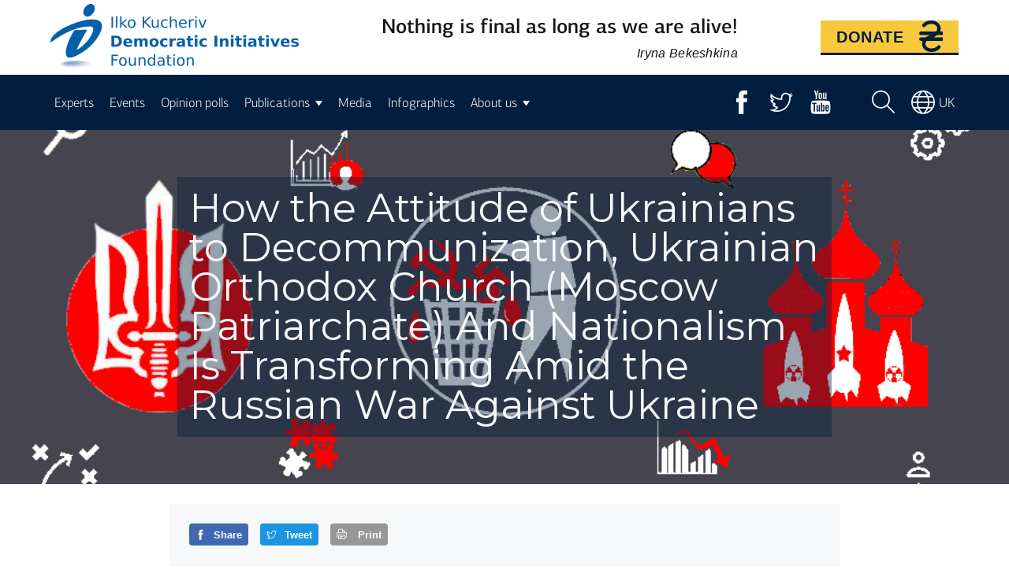

--- FILE ---
content_type: text/html; charset=UTF-8
request_url: https://dif.org.ua/en/article/how-the-attitude-of-ukrainians-to-decommunization-ukrainian-orthodox-church-moscow-patriarchate-and-nationalism-is-transforming-amid-the-russian-war-against-ukraine
body_size: 10433
content:
<!DOCTYPE html><html
lang="en"><head><meta
charset="utf-8"><meta
http-equiv="X-UA-Compatible" content="IE=edge"><meta
name="viewport" content="width=device-width, initial-scale=1"> <script async src="https://www.googletagmanager.com/gtag/js?id=G-CFYY5E2FTS"></script> <script>window.dataLayer=window.dataLayer||[];function gtag(){dataLayer.push(arguments);}
gtag('js',new Date());gtag('config','G-CFYY5E2FTS');</script> <meta
name="csrf-token" content="iMqy59rYxuIjAMnr2ZXCNpT1F8aPnmU0SE9VzRh3" /><meta
name="description" content="The findings of a sociological survey conducted  on 5-12 August 2022."/><meta
name="keywords" content=""/><meta
property="fb:app_id"        content="" /><meta
property="og:url"           content="https://dif.org.ua/en/article/how-the-attitude-of-ukrainians-to-decommunization-ukrainian-orthodox-church-moscow-patriarchate-and-nationalism-is-transforming-amid-the-russian-war-against-ukraine" /><meta
property="og:type"          content="website" /><meta
property="og:title"         content="How the Attitude of Ukrainians to Decommunization, Ukrainian Orthodox Church (Moscow Patriarchate) And Nationalism Is Transforming Amid the Russian War Against Ukraine" /><meta
property="og:description"   content="The findings of a sociological survey conducted  on 5-12 August 2022."/><meta
property="og:image"         content="https://dif.org.ua//storage/article/wide_image/how-the-attitude-of-ukrainians-to-decommunization-ukrainian-orthodox-church-moscow-patriarchate-and-nationalism-is-transforming-amid-the-russian-war-against-ukraine_wide_image.png"/><title>How the Attitude of Ukrainians to Decommunization, Ukrainian Orthodox Church (Moscow Patriarchate) And Nationalism Is Transforming Amid the Russian War Against Ukraine - Ilko Kucheriv «Democratic Initiatives» foundation</title> <script async defer>(function(i,s,o,g,r,a,m){i['GoogleAnalyticsObject']=r;i[r]=i[r]||function(){(i[r].q=i[r].q||[]).push(arguments)};i[r].l=1*new Date();a=s.createElement(o);m=s.getElementsByTagName(o)[0];a.async=1;a.src=g;m.parentNode.insertBefore(a,m)})(window,document,'script','https://www.google-analytics.com/analytics.js','ga');ga('create','UA-85434382-1','auto');ga('send','pageview');</script> <link
rel="stylesheet" href="/css/min.css?id=d0c985e3c7c38a0fc37d" type="text/css"></head><body
id="app-layout"><div
id="load-fade"><div
id="loader"></div></div><link
rel="stylesheet" href="/css/app.css?id=f26cda5f6840ff52d84b" type="text/css"><div
class="container before-navbar"><div
class="top-links">
<a
href="https://dif.org.ua/en" id="logo">
<img
src="https://dif.org.ua/img/logo_eng.png" alt="">
</a><div
class="rip"><div
class="motto"><div
class="text">Nothing is final as long as we are alive!</div><div
class="sign"><i>Iryna Bekeshkina</i></div></div></div><a
href="https://dif.org.ua/en/donations" class="donate">
<span>Donate</span>
<span
class="donate-icon"></span>
</a></div></div><navbar><div
class="navbar-container"><div
class="left">   <a
class="menu-item" href="https://dif.org.ua/en/experts"> Experts </a>    <a
class="menu-item" href="https://dif.org.ua/en/category/events"> Events </a>    <a
class="menu-item" href="https://dif.org.ua/en/category/opinion-polls"> Opinion polls </a><div
class="menu-item dropdown"> <span
class="btn-text">Publications</span> <span
class="arrow-down"></span><div
class="dropdown-content" id="drop-publications">  <a
class="dropdown-menu-item" href="https://dif.org.ua/en/category/publications"> All publications </a>  <a
class="dropdown-menu-item" href="https://dif.org.ua/en/category/focus-on-ukraine"> Focus on Ukraine </a>  <a
class="dropdown-menu-item" href="https://dif.org.ua/en/category/public-opinion"> Public opinion </a>  <a
class="dropdown-menu-item" href="https://dif.org.ua/en/category/analytics"> Analysis </a>  <a
class="dropdown-menu-item" href="https://dif.org.ua/en/category/ukrainian-democratic-barometer"> Ukrainian democratic barometer </a>  <a
class="dropdown-menu-item" href="https://dif.org.ua/en/category/books"> Books </a>  <a
class="dropdown-menu-item" href="https://dif.org.ua/en/category/yasnyky"> Explainers </a>  <a
class="dropdown-menu-item" href="https://dif.org.ua/en/category/ukraines-political-portrait"> Ukraine&#039;s political portrait </a></div></div>    <a
class="menu-item" href="https://dif.org.ua/en/category/media"> Media </a>    <a
class="menu-item" href="https://dif.org.ua/en/category/infographics"> Infographics </a><div
class="menu-item dropdown"> <span
class="btn-text">About us</span> <span
class="arrow-down"></span><div
class="dropdown-content" id="drop-about-us">  <a
class="dropdown-menu-item" href="https://dif.org.ua/en/about"> About the Foundation </a>  <a
class="dropdown-menu-item" href="https://dif.org.ua/en/team"> Our team </a>  <a
class="dropdown-menu-item" href="https://dif.org.ua/en/reports"> Annual Reports </a>  <a
class="dropdown-menu-item" href="https://dif.org.ua/en/contacts"> Contact Us </a></div></div></div><div
class="right"><div
class="social-media"> <a
href="https://www.facebook.com/deminitiatives" class="icon-button facebook" target="_blank"> <i
class="icon icon-facebook"></i> </a></div><div
class="social-media"> <a
href="https://twitter.com/dem_initiatives" class="icon-button twitter" target="_blank"> <i
class="icon icon-twitter"></i> </a></div><div
class="social-media"> <a
href="https://www.youtube.com/channel/UCkuYAFRVSGslOHE4HfW29kQ?sub_confirmation=1" class="icon-button youtube" target="_blank"> <i
class="icon icon-youtube"></i> </a></div> <a
href="#" class="btn-search" id="search-button"> <i
class="icon icon-search"></i> </a> <a
class="lang" href="https://dif.org.ua/en/language/uk"> <i
class="icon icon-world"></i><span>uk</span> </a></div></div> </navbar> <nav
role="navigation" class="mobile-menu"> <a
href="/" class="logo-mobile"> <img
src="https://dif.org.ua/img/logo/logo_eng_white.png" alt=""> </a><div
id="menuToggle"> <input
type="checkbox" /> <span></span> <span></span> <span></span><ul
id="menu"><li><a
href="https://dif.org.ua/en">Home</a></li><li> <a
href="https://dif.org.ua/en/experts"> Experts </a></li><li> <a
href="https://dif.org.ua/en/category/events"> Events </a></li><li> <a
href="https://dif.org.ua/en/category/opinion-polls"> Opinion polls </a></li><li> <a
href="https://dif.org.ua/en/category/publications"> Publications </a></li><li> <a
href="https://dif.org.ua/en/category/media"> Media </a></li><li> <a
href="https://dif.org.ua/en/category/infographics"> Infographics </a></li><li> <a
href="https://dif.org.ua/en/ "> About us </a></li><li
class="mobile-search-wrapper"><form
action="https://dif.org.ua/en/search/results" method="post" class="search-mobile"> <input
type="hidden" name="_token" value="iMqy59rYxuIjAMnr2ZXCNpT1F8aPnmU0SE9VzRh3"><div
class="input-group" id="search"> <input
type="text" class="form-control" name="query" id="search-input-mobile" placeholder="Search..."> <button
class="btn btn-default" type="submit" id="search-submit"> <svg
class="search-icon" xmlns="http://www.w3.org/2000/svg" viewBox="0 0 128 128" width="64px" height="64px"><path
d="M 52.349609 14.400391 C 42.624609 14.400391 32.9 18.1 25.5 25.5 C 10.7 40.3 10.7 64.399219 25.5 79.199219 C 32.9 86.599219 42.600391 90.300781 52.400391 90.300781 C 62.200391 90.300781 71.900781 86.599219 79.300781 79.199219 C 94.000781 64.399219 93.999219 40.3 79.199219 25.5 C 71.799219 18.1 62.074609 14.400391 52.349609 14.400391 z M 52.300781 20.300781 C 60.500781 20.300781 68.700391 23.399219 74.900391 29.699219 C 87.400391 42.199219 87.4 62.5 75 75 C 62.5 87.5 42.199219 87.5 29.699219 75 C 17.199219 62.5 17.199219 42.199219 29.699219 29.699219 C 35.899219 23.499219 44.100781 20.300781 52.300781 20.300781 z M 52.300781 26.300781 C 45.400781 26.300781 38.9 29 34 34 C 29.3 38.7 26.700391 44.800391 26.400391 51.400391 C 26.300391 53.100391 27.600781 54.4 29.300781 54.5 L 29.400391 54.5 C 31.000391 54.5 32.300391 53.199609 32.400391 51.599609 C 32.600391 46.499609 34.699219 41.799219 38.199219 38.199219 C 41.999219 34.399219 47.000781 32.300781 52.300781 32.300781 C 54.000781 32.300781 55.300781 31.000781 55.300781 29.300781 C 55.300781 27.600781 54.000781 26.300781 52.300781 26.300781 z M 35 64 A 3 3 0 0 0 32 67 A 3 3 0 0 0 35 70 A 3 3 0 0 0 38 67 A 3 3 0 0 0 35 64 z M 83.363281 80.5 C 82.600781 80.5 81.850781 80.800391 81.300781 81.400391 C 80.100781 82.600391 80.100781 84.499609 81.300781 85.599609 L 83.800781 88.099609 C 83.200781 89.299609 82.900391 90.6 82.900391 92 C 82.900391 94.4 83.8 96.700391 85.5 98.400391 L 98.300781 111 C 100.10078 112.8 102.39922 113.69922 104.69922 113.69922 C 106.99922 113.69922 109.29961 112.79961 111.09961 111.09961 C 114.59961 107.59961 114.59961 101.90039 111.09961 98.400391 L 98.300781 85.599609 C 96.600781 83.899609 94.300391 83 91.900391 83 C 90.500391 83 89.2 83.300391 88 83.900391 L 85.5 81.400391 C 84.9 80.800391 84.125781 80.5 83.363281 80.5 z M 91.900391 88.900391 C 92.700391 88.900391 93.5 89.200781 94 89.800781 L 106.69922 102.5 C 107.89922 103.7 107.89922 105.59922 106.69922 106.69922 C 105.49922 107.89922 103.6 107.89922 102.5 106.69922 L 89.800781 94.099609 C 89.200781 93.499609 88.900391 92.700391 88.900391 91.900391 C 88.900391 91.100391 89.200781 90.300781 89.800781 89.800781 C 90.400781 89.200781 91.100391 88.900391 91.900391 88.900391 z"/></svg> </button></div></form></li><li
class="switch-lang"> <a
href="https://dif.org.ua/en/language/uk"> Українська версія </a></li></ul></div> </nav><div
class="container-fluid app-container article_show" id="dif-app">
<progress
value="0" id="progressBar" class="flat"><div
class="progress-container"> <span
class="progress-bar"></span></div> </progress><div
class="hero-image" style="background-image: url('https://dif.org.ua/storage/article/wide_image/how-the-attitude-of-ukrainians-to-decommunization-ukrainian-orthodox-church-moscow-patriarchate-and-nationalism-is-transforming-amid-the-russian-war-against-ukraine_wide_image.png')" title=""><h1>How the Attitude of Ukrainians to Decommunization, Ukrainian Orthodox Church (Moscow Patriarchate) And Nationalism Is Transforming Amid the Russian War Against Ukraine</h1></div><div
class="container hero-template"><div
class="info-block"><div
class="share-block"><div
class="facebook"> <a
class="facebook-share-button" href="https://www.facebook.com/sharer/sharer.php?u=https://dif.org.ua/en/article/how-the-attitude-of-ukrainians-to-decommunization-ukrainian-orthodox-church-moscow-patriarchate-and-nationalism-is-transforming-amid-the-russian-war-against-ukraine" target="_blank"> <i
class="icon icon-facebook"></i> <span>Share</span> </a></div><div
class="twitter"> <a
class="twitter-share-button" href="https://twitter.com/intent/tweet?text=How the Attitude of Ukrainians to Decommunization, Ukrainian Orthodox Church (Moscow Patriarchate) And Nationalism Is Transforming Amid the Russian War Against Ukraine&url=https://dif.org.ua/en/article/how-the-attitude-of-ukrainians-to-decommunization-ukrainian-orthodox-church-moscow-patriarchate-and-nationalism-is-transforming-amid-the-russian-war-against-ukraine" target="_blank"> <i
class="icon icon-twitter"></i> <span>Tweet</span> </a></div><div
class="print"> <button
onclick="window.print()"> <i
class="icon icon-printer"></i> <span>Print</span> </button></div></div><div
class="top-bar"> <a
href="https://dif.org.ua/en/category/opinion-polls" class="category"> <span
class="marker"></span> <span
class="category-name">Opinion polls</span> </a><div
class="watched">Views: 8244</div><div
class="date">24 October 2022</div></div> <section
class="translation"> <a
href="https://dif.org.ua/en/article/yak-transformuetsya-stavlennya-ukraintsiv-do-dekomunizatsii-upts-mp-ta-natsionalizmu-pid-chas-viyni-z-rosieyu"> Ця стаття також доступна українською мовою </a> </section></div> <article><div
class="text"><p><em>The findings of a sociological survey conducted by the Ilko Kucheriv Democratic Initiatives Foundation in cooperation with the Razumkov Centre sociological service on&nbsp;<strong>5-12 August 2022</strong>.</em> <em><span
style="font-family:Arial,Helvetica,sans-serif">Some questions were financed by the program Documenting Ukraine, conducted by t<span
style="color:#212121">he Institute for Human Sciences, Vienna&nbsp;</span>(<a
href="https://www.iwm.at/" target="_blank">IWM)</a></span></em></p><p><em>The face-to-face survey was conducted in Vinnytsia, Volyn, Dnipropetrovsk, Zhytomyr, Zakarpattia, Zaporizhzhia, Ivano-Frankivsk, Kyiv, Kirovohrad, Lviv, Mykolaiv, Odesa, Poltava, Rivne, Sumy, Ternopil, Kharkiv, Khmelnytsky, Cherkasy, Chernihiv, Chernivtsi regions and the city of Kyiv. In Zaporizhzhia, Mykolaiv, Kharkiv regions the survey was conducted only in the territories controlled by the Ukrainian government and where there are no combat actions.</em></p><p><em>The survey was conducted in 112 settlements (57 urban and 55 rural) by stratified multistage sampling using random sampling at the first stages of sampling and quota sampling at the final stage (when respondents were selected by gender and age quotas). The sampling structure represents the demographic structure of the adult population in the territories where the survey was conducted at the beginning of 2022 (by age, gender, and type of settlement).</em></p><p><strong><em>2.024 respondents aged 18 years and older were surveyed. The theoretical error in sampling does not exceed 2.3%.&nbsp;</em></strong><em>At the same time, additional systematic deviations in sampling may be due to the consequences of Russian aggression, in particular the forced evacuation of millions of citizens.</em></p><p><em>Composition of macroregions:</em></p><ul><li><em>The West &ndash; Volyn, Zakarpattia, Ivano-Frankivsk, Lviv, Rivne, Ternopil, Chernivtsi regions;</em></li><li><em>The Center &ndash; Vinnytsia, Zhytomyr, Kyiv, Kirovohrad, Poltava, Sumy, Khmelnytsky, Cherkasy, Chernihiv regions and the city of Kyiv;</em></li><li><em>The South &ndash; Mykolaiv and Odesa regions;</em></li><li><em>The East &ndash; Dnipropetrovsk, Zaporizhzhia, Kharkiv regions</em><em>.</em></li></ul><p><strong>Attitude to the Soviet Union and its legacy</strong></p><ul><li><strong>67% of the respondents positively assess the disintegration of the Soviet Union.&nbsp;</strong>The share of those who have a negative attitude to the disintegration of the USSR is 16% and is approximately equal to the share of those who have not decided on their attitude to this historical event (17%).</li><li><strong>Compared to 2020, Ukrainians have become much more positive about the disintegration of the Soviet Union.&nbsp;</strong>Over two years, the share of those who positively assessed the collapse of the USSR increased by 18%, while the negative assessment of this event decreased by 16%.</li></ul><p><iframe
frameborder="0" height="240" id="datawrapper-chart-qVjwa" scrolling="no" src="https://datawrapper.dwcdn.net/qVjwa/1/" title="In your opinion, was the collapse of the Soviet Union good or bad?" width="100%"></iframe></p><ul><li><strong>The vast majority of respondents in all age categories assess the disintegration of the USSR positively.</strong>&nbsp;The highest number of those satisfied with the disintegration of the Soviet Union was observed among the citizens who did not live in those times or witnessed the end of the USSR in their young age. Among the youngest age group, 70-72% of respondents positively assessed the disintegration of the Soviet Union. The lowest share of those who positively assessed the collapse of the USSR was recorded among citizens over 60 years old. Ukrainians born after 1991 are the least nostalgic for the Soviet Union and do not want its restoration.</li></ul><p><iframe
frameborder="0" height="561" id="datawrapper-chart-8gxAA" scrolling="no" src="https://datawrapper.dwcdn.net/8gxAA/1/" title="In your opinion, was the collapse of the Soviet Union good or bad?" width="100%"></iframe></p><ul><li><strong>The sorrow over the collapse of the USSR is most widespread among Ukrainians who now live in the southern macro-region - 29%.</strong>&nbsp;The same share of people in the South of Ukraine does not have a clear position on this issue. However, the majority of the Southern residents are still satisfied with the collapse of the Soviet state (42%).</li><li><strong>Citizens with higher income and better education are more supportive of the disintegration of the USSR compared to citizens with lower income and less education.</strong>&nbsp;For instance, among respondents with higher education the share of those who are positive about the collapse of the Soviet Union is 11% higher than the share among the respondents with secondary education. Similarly, citizens with higher incomes are more likely to be positive about the collapse of the USSR than those with lower incomes.</li><li><strong>The absolute majority of respondents, regardless of the language of everyday communication, consider the collapse of the Soviet Union a positive event.</strong>&nbsp;Among Ukrainian-speaking Ukrainians this attitude was shared by 74%, among Russian-speaking Ukrainians - 52%.</li><li><strong>59% of Ukrainians support the decision to condemn the USSR as a communist totalitarian regime.&nbsp;</strong>Only 13% of respondents have a negative attitude to this decision of the national government. 15% of respondents said they did not care, and 14% could not answer the question.</li></ul><p><iframe
frameborder="0" height="618" id="datawrapper-chart-AmYIY" scrolling="no" src="https://datawrapper.dwcdn.net/AmYIY/1/" title="What is your attitude to the decision to condemn the USSR as a communist totalitarian regime that pursued a policy of state terror?" width="100%"></iframe></p><ul><li><strong>Compared to 2020, support for the decision to condemn the USSR as a totalitarian, repressive regime has increased by 25%.&nbsp;</strong>Moreover, over two years, the share of respondents who disapprove this decision of the central authorities has decreased by 19%.</li></ul><p><iframe
frameborder="0" height="285" id="datawrapper-chart-cSNwI" scrolling="no" src="https://datawrapper.dwcdn.net/cSNwI/1/" title="What is your attitude to the decision to condemn the USSR as a communist totalitarian regime that pursued a policy of state terror?" width="100%"></iframe><br
/>
&nbsp;</p><ul><li><strong>Among the citizens aged older than 60, the highest level of disagreement with the condemnation of the totalitarian regime of the Soviet Union remains (20%)</strong>. Nevertheless, the vast majority (&ge;50%) in this age group, as well as in younger age groups, considers the decision to condemn the USSR justified.</li><li><strong>The most controversial attitude to the condemnation of the USSR is observed in the South of Ukraine.</strong>&nbsp;25% of the respondents in this region support the decision to condemn the USSR, 27% oppose such a decision, 22% indicated that they do not care, and 25% could not answer the question.</li><li><strong>As in the question about the attitude to the collapse of the Soviet Union, respondents with higher income and higher education are more likely to condemn the USSR.</strong>&nbsp;64% of respondents with higher education supported the decision to condemn the USSR, while among respondents with general secondary education, this figure is 50%. Among the citizens who are financially secure, the decision to condemn the USSR as a communist totalitarian regime is supported by 62% of respondents, while among the citizens who reported a worse financial situation, the share of support is 41%.</li><li><strong>Among those who positively evaluate the disintegration of the Soviet Union, 78% clearly support the condemnation of the USSR for its state terror.&nbsp;</strong>Among citizens who have a negative attitude to the collapse of the USSR, the question of whether the Soviet Union was a totalitarian state that resorted to terror is less clear. 16%, despite regretting the collapse of the USSR, positively assessed the decision to condemn him, 44% opposed such a decision, 21% said they did not care, and 18% could not answer the question.</li><li><strong>Almost 57% of respondents support the idea of renaming streets and squares associated with the Russian Federation, the Russian Empire and the Soviet Union.&nbsp;</strong>Thus, the majority of Ukrainians are favorable to the initiatives of local authorities to rename toponyms associated with Russia.</li></ul><p><iframe
frameborder="0" height="666" id="datawrapper-chart-MCugA" scrolling="no" src="https://datawrapper.dwcdn.net/MCugA/1/" title="What is your attitude to renaming toponyms (streets, squares, etc.) whose names are associated with the Russian Federation/Soviet Union/Russian Empire and its prominent figures? " width="100%"></iframe></p><ul><li><strong>Negative attitude to renaming prevails only in the Southern regions of Ukraine: 42% oppose the renaming, 27% support the renaming, 18% say they do not care and 13% could not answer the question.</strong>&nbsp;In the East, which is not currently under occupation, the majority (44%) supports the decommunization and de-Russification of the streets, while two times fewer respondents (24%) are against it. In the Central and Western regions, the absolute majority also supports the renaming of place names.</li></ul><p><iframe
frameborder="0" height="629" id="datawrapper-chart-b58sP" scrolling="no" src="https://datawrapper.dwcdn.net/b58sP/1/" title="What is your attitude to renaming toponyms (streets, squares, etc.) whose names are associated with the Russian Federation/Soviet Union/Russian Empire and its prominent figures?" width="100%"></iframe><br
/>
&nbsp;</p><ul><li><strong>Among younger, formally more educated and wealthier citizens, renaming streets and squares finds more support than among older, formally less educated and poorer citizens.</strong>&nbsp;However, among all these categories of citizens, positive attitudes towards renaming absolutely prevail over negative ones.</li><li>A relative majority (39%) of the respondents who identified Russian as their mother tongue also support the decommunization and de-Russification of toponyms, while one-third of such respondents (33%) oppose it.</li><li><strong>Respondents who negatively evaluate the collapse of the Soviet Union are mostly negative (52%) towards decommunization and de-Russification.</strong>&nbsp;However, one in five of them (21% of respondents in this category) is still ready to support the renaming of streets, another 20% answered that they do not care.</li></ul><p><strong>Nationalism and &ldquo;good Russians&rdquo;</strong></p><p><iframe
frameborder="0" height="252" id="datawrapper-chart-DLtuu" scrolling="no" src="https://datawrapper.dwcdn.net/DLtuu/1/" title="Do you agree or disagree with the following statements:" width="100%"></iframe></p><p><strong>67% of respondents agree that &ldquo;healthy nationalism&rdquo; is needed.&nbsp;</strong>Over the years, the share of Ukrainians who see the importance of nationalism only increases with a parallel decrease in the share of people who do not support this opinion.</p><p><iframe
frameborder="0" height="521" id="datawrapper-chart-LxpJJ" scrolling="no" src="https://datawrapper.dwcdn.net/LxpJJ/1/" title="Do you agree or disagree with the following statement: We need “healthy nationalism”? " width="100%"></iframe><br
/>
&nbsp;</p><ul><li><strong>The vast majority of Ukrainians in all age groups, regardless of gender, level of education, financial situation or language of everyday communication, support the need for &ldquo;healthy nationalism&rdquo;.</strong>&nbsp;For instance, the thesis about the need for nationalism is supported by 51% of Russian-speaking respondents, 21% of them disagree with this statement. Among the Ukrainian-speaking respondents, 74% agree with the need for nationalism, 7% disagree.</li><li>Among the residents of all macroregions, only in the South the absolute support for the thesis that Ukraine needs &ldquo;healthy nationalism&rdquo; is not observed. In Mykolaiv and Odesa regions, 37% agreed and 34% disagreed with the statement about the need for nationalism</li><li><strong>Almost 50% of the Ukrainian citizens positively assess the figure of Stepan Bandera.&nbsp;</strong>11% of respondents spoke negatively about the role of Stepan Bandera in the foundation of the Ukrainian statehood.Another 19% indicated that they have a mixed attitude to the role of Stepan Bandera. About 18% could not answer this question. And only 2% of respondents said they had not heard of the historical figure of Stepan Bandera.</li></ul><p><iframe
frameborder="0" height="535" id="datawrapper-chart-qNWsu" scrolling="no" src="https://datawrapper.dwcdn.net/qNWsu/1/" title="In your opinion, was the role of historical figure of Stepan Bandera rather positive or negative for Ukraine?" width="100%"></iframe></p><ul><li><strong>Compared to the previous year, the share of respondents who positively assessed the historical role of Stepan Bandera increased by 19%.&nbsp;</strong>At the same time, the share of respondents who assessed it negatively decreased by 21%.</li></ul><p><iframe
frameborder="0" height="304" id="datawrapper-chart-X0eBZ" scrolling="no" src="https://datawrapper.dwcdn.net/X0eBZ/1/" title="In your opinion, was the role of historical figure of Stepan Bandera rather positive or negative for Ukraine?" width="100%"></iframe><br
/>
&nbsp;</p><ul><li>The prevalence of negative assessment of Stepan Bandera&#39;s historical figure is observed among the residents of the South of Ukraine. 30% of the respondents in Odesa and Mykolaiv regions assess his historical role rather negatively and 20% of respondents assess it positively. 9% did not know who Stepan Bandera was at all. In other macro-regions, the share of those who do not know about Stepan Bandera at all did not exceed 2%</li><li><strong>Citizens of all age groups, regardless of their level of education or financial status, mostly positively assess the historical role of Stepan Bandera.</strong>&nbsp;However, younger Ukrainians, as well as those respondents with higher education and higher income are more supportive in their assessments of historical figure or Stepan Bandera&#39;s than older people and those with secondary education and low income.</li></ul><p><iframe
frameborder="0" height="621" id="datawrapper-chart-LoL0T" scrolling="no" src="https://datawrapper.dwcdn.net/LoL0T/1/" title="In your opinion, was the role of historical figure of Stepan Bandera rather positive or negative for Ukraine?" width="100%"></iframe><br
/>
&nbsp;</p><ul><li>For 29% of respondents who speak Russian in everyday life, the figure of Stepan Bandera is mostly positive. 20% of respondents disagree with this.</li><li>Among those who have a negative attitude towards the collapse of the Soviet Union, 24% still positively assess the role of Stepan Bandera, another 19% indicated that they have both positive and negative attitudes towards his role. However, the relative majority of the USSR supporters (32%) still tend to assess Bandera&#39;s role negatively.</li><li><strong>The majority of Ukrainians (56%) believe that Russians are collectively responsible for Russia&#39;s military aggression against Ukraine.&nbsp;</strong>Only 18% agree that the war does not depend on the choice of ordinary Russians.</li><li>67% of Ukrainians in the Western regions, 59% in the Central regions, 43% in the Eastern regions, and 42% in the Southern regions agree with the responsibility of Russians for the consequences of the Russian war against Ukraine. 27% in the Southern regions and 23% in the Eastern regions disagree with the collective responsibility of ordinary Russians.</li><li>As with the statement about the necessity of nationalism, putting the responsibility for the Russian war against Ukraine on ordinary Russians is supported by the majority of respondents, regardless of gender, age, education or financial status.</li><li>Among respondents who communicate in Russian in everyday life, a relative majority (47%) also believes that the war is the result of actions or lack of actions on the part of ordinary Russians. 22% of respondents disagree with this statement.</li></ul><p><strong>Perception of the role of the Ukrainian Orthodox Church of the Moscow Patriarchate in the Russian-Ukrainian war</strong></p><ul><li><strong>52% of respondents agree that the activities of the Ukrainian Orthodox Church (Moscow Patriarchate) rather encourage Russian aggression.&nbsp;</strong>There are only 11% of those who believe that the UOC (MP), on the contrary, contributes to the defense of Ukraine.</li></ul><p><iframe
frameborder="0" height="551" id="datawrapper-chart-XSoNt" scrolling="no" src="https://datawrapper.dwcdn.net/XSoNt/1/" title="Which of the following two statements do you agree with the most?" width="100%"></iframe></p><ul><li><strong>For most citizens, regardless of their age, region of residence, level of education or financial situation, the UOC (MP) is rather a threat to the sovereignty of Ukraine.</strong></li><li>However, among the residents of the South and the East, a significant share is unsure whether it is really worth evaluating the church in terms of its role in the war. 60% of citizens living in the Southern regions and 57% of those living in the Eastern regions disagreed that the UOC (MP) strengthens or harms the defense of Ukraine. A similar position is shared by 49% of&nbsp; respondents who speak Russian in everyday life.</li></ul><p><iframe
frameborder="0" height="592" id="datawrapper-chart-5SKwx" scrolling="no" src="https://datawrapper.dwcdn.net/5SKwx/1/" title="Which of the following two statements do you agree with the most?" width="100%"></iframe></p><div
class="files">   <a
href="/uploads/doc/19959658186446b36632eb74.67972357.docx" target="_blank" class="file" data-asset-type="doc"> <span
class="file-icon-doc"></span>  Download DOC  </a></div></div> </article><div
class="read-more"><h3>Read more</h3><div
class="article-block-4"> <a
href="https://dif.org.ua/en/article/oligarch-diplomacy-ruins-ukraines-energy-security" class="article-item" target="_self"><div
class="image"> <img
src="https://dif.org.ua/uploads/image/300x200/16591583656458ceffc33dd4.58956785.png" alt="" class="cover"></div><div
class="info"><h4>Oligarch diplomacy ruins Ukraine’s energy security</h4><div
class="short-text">The country’s oligarchs seek to bypass official foreign policy channels</div></div><div
class="publication-date">25 December 2020</div><div
class="flow"></div> </a><a
href="https://dif.org.ua/en/article/results-of-regional-public-opinion-poll-in-donetsk-and-luhansk-regions" class="article-item" target="_self"><div
class="image"> <img
src="https://dif.org.ua/uploads/image/300x200/5533439265ebbda7c4897c9.17439345.png" alt="" class="cover"></div><div
class="info"><h4>Results of regional public opinion poll in  Donetsk and Luhansk regions</h4><div
class="short-text">Regional public opinion poll was conducted  between February 18 – March 2, 2020.</div></div><div
class="publication-date">13 May 2020</div><div
class="flow"></div> </a><a
href="https://dif.org.ua/en/article/constructing-a-political-nation-changes-in-the-attitudes-of-ukrainians-during-the-war-in-the-donbas" class="article-item" target="_self"><div
class="image"> <img
src="https://dif.org.ua/uploads/image/300x200/1243141565aa94f719d10d2.74188195.png" alt="" class="cover"></div><div
class="info"><h4>Constructing a Political Nation: Changes in the Attitudes of Ukrainians during the War in the Donbas</h4><div
class="short-text">Edited by Olexiy Haran and Maksym Yakovlyev</div></div><div
class="publication-date">14 March 2018</div><div
class="flow"></div> </a><a
href="https://dif.org.ua/en/article/the-search-for-ways-to-restore-ukraines-sovereignty-over-the-occupied-donbas-public-opinion-on-the-eve-of-the-parliamentary-elections" class="article-item" target="_self"><div
class="image"> <img
src="https://dif.org.ua/uploads/image/300x200/6018847755d245ad3380ad6.79562660.jpg" alt="" class="cover"></div><div
class="info"><h4>The search for ways to restore Ukraine’s sovereignty over the occupied Donbas: public opinion on the eve of the parliamentary elections</h4><div
class="short-text">This nationwide study was conducted  on June 13-20, 2019.</div></div><div
class="publication-date">9 July 2019</div><div
class="flow"></div> </a></div></div><div
class="latest"><h3>Latest news from Opinion polls category</h3><div
class="article-block-4"> <a
href="https://dif.org.ua/en/article/2025-survey-results-will-ukrainians-accept-the-proposed-peace-agreements" class="article-item" target="_self"><div
class="image"> <img
src="https://dif.org.ua/uploads/image/300x200/206204673695050f26567a7.08552149.png" alt="" class="cover"></div><div
class="info"><h4>“Year in Review” Survey 2025:   Will Ukrainians Accept the Proposed “Peace” Agreements?</h4><div
class="short-text">A nationwide representative survey was conducted between 5 and 16 December 2025.</div></div><div
class="publication-date">29 December 2025</div><div
class="flow"></div> </a><a
href="https://dif.org.ua/en/article/the-nuclear-factor-in-the-russian-ukrainian-war-expert-survey" class="article-item" target="_self"><div
class="image"> <img
src="https://dif.org.ua/uploads/image/300x200/503535000693a061e499c49.66268744.png" alt="" class="cover"></div><div
class="info"><h4>The nuclear factor in the Russian-Ukrainian war  (expert survey)</h4><div
class="short-text">The Ilko Kucheriv Democratic Initiatives Foundation conducted a survey of experts on the nuclear factor in the Russian-Ukrainian war from 16...</div></div><div
class="publication-date">20 November 2025</div><div
class="flow"></div> </a><a
href="https://dif.org.ua/en/article/independence-day-how-ukrainians-see-the-end-of-the-war-and-the-future-of-their-country" class="article-item" target="_self"><div
class="image"> <img
src="https://dif.org.ua/uploads/image/300x200/91986830468c30fe1427c14.40237985.png" alt="" class="cover"></div><div
class="info"><h4>Independence Day: How Ukrainians See the End of the War and the Future of Their Country</h4><div
class="short-text">The nationwide survey was conducted between August 12 and 18, 2025</div></div><div
class="publication-date">27 August 2025</div><div
class="flow"></div> </a><a
href="https://dif.org.ua/en/article/freedom-security-prosperity-ukrainian-public-opinion-during-the-war" class="article-item" target="_self"><div
class="image"> <img
src="https://dif.org.ua/uploads/image/300x200/168769116067f3b0e2eea8a5.35722549.png" alt="" class="cover"></div><div
class="info"><h4>Freedom, Security, Prosperity: Ukrainian Public Opinion During the War</h4><div
class="short-text">A nationwide survey was conducted from 6 December 2024 to 9 January 2025.</div></div><div
class="publication-date">7 April 2025</div><div
class="flow"></div> </a></div></div></div></div>
<footer><div
class="container"><div
class="footer-blocks"><div
class="footer-block"><h3>Contacts</h3><hr><div
class="footer-contacts"><div><span
class="glyphicon glyphicon-earphone"></span>+38 (050) 444-33-46</div><div><span
class="glyphicon glyphicon-phone-alt"></span>+38 (044) 331-67-61</div><div><span
class="glyphicon glyphicon-pencil"></span><a
href="mailto:dif@dif.org.ua">dif@dif.org.ua</a></div><div><span
class="glyphicon glyphicon-envelope"></span>P.O. Box В-271, Kyiv 01001</div><div><span
class="glyphicon glyphicon-home"></span>33, 3rd floor, Olesya Honchara Street, Kyiv</div></div></div><div
class="footer-block"><h3>Information</h3><hr><div
class="footer-links"> <a
href="https://dif.org.ua/en/contacts">Contacts</a> <a
href="https://dif.org.ua/en/team">Team</a> <a
href="https://dif.org.ua/about">About us</a></div></div><div
class="footer-block"><h3>Subscribe for news</h3><hr><div
class="social-links"> <span
class="social-media"> <a
href="https://www.youtube.com/channel/UCkuYAFRVSGslOHE4HfW29kQ?sub_confirmation=1" class="icon-button youtube" target="_blank"> <i
class="icon icon-youtube"></i><span></span></a> </span> <span
class="social-media"> <a
href="https://twitter.com/dem_initiatives" class="icon-button twitter" target="_blank"> <i
class="icon icon-twitter"></i><span></span></a> </span> <span
class="social-media"> <a
href="https://www.facebook.com/deminitiatives" class="icon-button facebook"> <i
class="icon icon-facebook"></i><span></span></a> </span></div></div></div><hr><div
class="footer-credentials"><div
class="credentials"><div
class="title">Ilko Kucheriv «Democratic Initiatives» foundation</div><div
class="copyright">All rights reserved, 1993-2026</div></div><div
class="made-by"> Made with <svg
version="1.1" class="footer-heart" xmlns="http://www.w3.org/2000/svg" xmlns:xlink="http://www.w3.org/1999/xlink" x="0px" y="0px" width="510px" height="510px" viewBox="0 0 510 510" xml:space="preserve"><g
id="favorite"><path
d="M255,489.6l-35.7-35.7C86.7,336.6,0,257.55,0,160.65C0,81.6,61.2,20.4,140.25,20.4c43.35,0,86.7,20.4,114.75,53.55 C283.05,40.8,326.4,20.4,369.75,20.4C448.8,20.4,510,81.6,510,160.65c0,96.9-86.7,175.95-219.3,293.25L255,489.6z"/></g></svg> Illia Sverhun</div></div></div> </footer><div
class="modal-fade"></div><div
class="modal"><div
class="text"></div>
<button
id="close-modal">Close</button></div><div
class="search-modal" style="display: none"> <a
href="#" class="close-search-modal"> <svg
xmlns="http://www.w3.org/2000/svg" width="20" height="20" viewBox="0 0 20 20"><g> <path
d="M4.34 2.93l12.73 12.73-1.41 1.41L2.93 4.35z"/> <path
d="M17.07 4.34L4.34 17.07l-1.41-1.41L15.66 2.93z"/></g> </svg> </a><div
class="form-wrapper"><form
action="https://dif.org.ua/en/search/results" method="post"> <input
type="hidden" name="_token" value="iMqy59rYxuIjAMnr2ZXCNpT1F8aPnmU0SE9VzRh3"><div
class="input-group" id="search"> <input
type="text" class="form-control" name="query" id="search-input" placeholder="Search..."> <button
class="btn btn-default" type="submit" id="search-submit">Go!</button></div></form></div></div><script type="text/javascript">var subscribeUrl='https://dif.org.ua/en/subscriber/store';var subscribeDublicate='You have already subscribed';var subscribeError='Email is not valid';</script> <script src="https://dif.org.ua/js/frontend/frontend.js?id=da2d64d1844a3651c2a1" async defer></script> <script src="https://dif.org.ua/js/app.js?id=b35702b1050f721da767" type="text/javascript" async defer></script> </body></html>

--- FILE ---
content_type: text/html
request_url: https://datawrapper.dwcdn.net/8gxAA/1/
body_size: 10056
content:
<!DOCTYPE html><html lang="en"><head><meta charset="UTF-8"><meta name="robots" content="noindex, indexifembedded, nofollow"><meta name="viewport" content="width=device-width, initial-scale=1.0"><meta name="color-scheme" content="light dark"><link rel="stylesheet" id="css-light" media="(prefers-color-scheme: light)" href="../../lib/vis/stacked-column-chart.datawrapper-extended-charset.1583ff37.css"><link rel="stylesheet" id="css-dark" media="(prefers-color-scheme: dark)" href="../../lib/vis/stacked-column-chart.datawrapper-extended-charset-dark.0ce5d361.css"><style id="hide-all">* { opacity: 0 }</style>


<link rel="alternate" type="application/json+oembed"
  href="https://api.datawrapper.de/v3/oembed?url=https://datawrapper.dwcdn.net/8gxAA/1/&format=json"
  title="oEmbed" />
<meta property="og:image" content="https://datawrapper.dwcdn.net/8gxAA/plain-s.png?v=1">
</head><body><div class="dw-chart chart vis-height-fit theme-datawrapper-extended-charset vis-stacked-column-chart" id="__svelte-dw"><div id="header" class="dw-chart-header"><h3 class="block headline-block">
<span class="block-inner">In your opinion, was the collapse of the Soviet Union good or bad?</span>

                </h3><p class="block description-block">
<span class="block-inner">Distribution by gender </span>

                </p></div>

    





<div id="chart" aria-hidden="false" class="dw-chart-body content-below-chart"></div>



<div class="dw-above-footer"><div class="block notes-block" style="">
<span class="block-inner">The results of the sociological survey conducted by the Ilko Kucheriv Democratic Initiatives Foundation together with the sociological service of the Razumkov Center from August 5 to 12, 2022. The face-to-face survey was conducted in territories controlled by the Ukrainian government and where no hostilities are taking place. 2024 respondents aged 18 years and older were surveyed. The theoretical error in sampling does not exceed 2.3%. At the same time, additional systematic deviations in sampling may be due to the consequences of Russian aggression, in particular the forced evacuation of millions of citizens.</span>

                </div></div>

    <div id="footer" class="dw-chart-footer"><div class="footer-left">
                    <span class="footer-block source-block">
                        <span class="block-inner"><span class="source-caption">Source:</span>
    <span class="source">DIF, Razumkov Centre</span></span>
                        
                    </span>
            </div><div class="footer-center">
            </div><div class="footer-right">
            </div></div>

    

<div class="dw-after-body"></div>

<script type="text/javascript">
    setTimeout(function() {
        var img = document.createElement('img');
        img.setAttribute('width', 1);
        img.setAttribute('alt','');
        img.setAttribute('aria-hidden','true');
        img.setAttribute('height', 1);
        img.style.position = "absolute";
        img.style.top = "0px";
        img.setAttribute('src', '//stats.datawrapper.de/8gxAA/datawrapper.gif?r='+escape(document.referrer || ''));
        document.body.appendChild(img);
    },10);
</script>
</div><script>(function() {
  var autoDark = /[?&]dark=auto/.test(window.location.search) || (!/[?&]dark=(1|true|0|false)/.test(window.location.search) && false);
  var isDark = /[?&]dark=(1|true)/.test(window.location.search) || (autoDark && window.matchMedia && window.matchMedia('(prefers-color-scheme: dark)').matches);
  if (isDark) document.getElementById('__svelte-dw').className += ' is-dark-mode';
  function removeHideStyles() {
    var st = document.getElementById('hide-all');
    st.parentNode.removeChild(st);
  }
  if (autoDark) {
    removeHideStyles();
  } else {
    if (isDark) {
      document.getElementById('css-light').setAttribute('media', '--disabled--');
      document.getElementById('css-dark').removeAttribute('media');
      document.head.querySelector('meta[name="color-scheme"]').content = 'dark';
    } else {
      document.getElementById('css-dark').setAttribute('media', '--disabled--');
      document.getElementById('css-light').removeAttribute('media');
      document.head.querySelector('meta[name="color-scheme"]').content = 'light';
    }
    removeHideStyles();
  }
  window.__DW_SVELTE_PROPS__ = JSON.parse("{\"chart\":{\"metadata\":{\"data\":{\"changes\":[{\"row\":0,\"time\":1666596353130,\"value\":\"18\u201329 years old\",\"column\":1,\"ignored\":false,\"previous\":\"18-29 \u0440\u043E\u043A\u0456\u0432\"},{\"row\":0,\"time\":1666596363604,\"value\":\"30\u201339 years old\",\"column\":2,\"ignored\":false,\"previous\":\"30-39 \u0440\u043E\u043A\u0456\u0432\"},{\"row\":0,\"time\":1666596372509,\"value\":\"40\u201349 years old\",\"column\":3,\"ignored\":false,\"previous\":\"40-49 \u0440\u043E\u043A\u0456\u0432\"},{\"row\":0,\"time\":1666596383251,\"value\":\"50\u201359 years old\",\"column\":4,\"ignored\":false,\"previous\":\"50-59 \u0440\u043E\u043A\u0456\u0432\"},{\"row\":0,\"time\":1666596395506,\"value\":\"60 years and older\",\"column\":5,\"ignored\":false,\"previous\":\"60 \u0440\u043E\u043A\u0456\u0432 \u0456 \u0441\u0442\u0430\u0440\u0448\u0435\"},{\"row\":1,\"time\":1666596409740,\"value\":\"Rather good\",\"column\":0,\"ignored\":false,\"previous\":\"\u0421\u043A\u043E\u0440\u0456\u0448\u0435 \u0434\u043E\u0431\u0440\u0435\"},{\"row\":2,\"time\":1666596419172,\"value\":\"Rather bad\",\"column\":0,\"ignored\":false,\"previous\":\"\u0421\u043A\u043E\u0440\u0456\u0448\u0435 \u043F\u043E\u0433\u0430\u043D\u043E\"},{\"row\":3,\"time\":1666596443572,\"value\":\"Hard to say/Don't know\",\"column\":0,\"ignored\":false,\"previous\":\"\u0412\u0430\u0436\u043A\u043E \u0441\u043A\u0430\u0437\u0430\u0442\u0438/\u041D\u0435 \u0437\u043D\u0430\u044E\"}],\"transpose\":false,\"vertical-header\":true,\"horizontal-header\":true},\"describe\":{\"source-name\":\"DIF, Razumkov Centre\",\"source-url\":\"\",\"intro\":\"Distribution by gender \",\"byline\":\"\",\"aria-description\":\"\",\"number-format\":\"-\",\"number-divisor\":0,\"number-append\":\"\",\"number-prepend\":\"\",\"hide-title\":false},\"visualize\":{\"dark-mode-invert\":true,\"highlighted-series\":[],\"highlighted-values\":[],\"sharing\":{\"enabled\":false,\"url\":\"https://www.datawrapper.de/_/8gxAA\",\"auto\":false},\"rules\":false,\"thick\":false,\"x-grid\":\"off\",\"y-grid\":\"on\",\"scale-y\":\"linear\",\"sort-by\":\"first\",\"category\":\"direct\",\"labeling\":\"right\",\"overlays\":[],\"color-key\":true,\"normalize\":false,\"sort-bars\":false,\"background\":false,\"base-color\":0,\"force-grid\":false,\"grid-lines\":\"show\",\"bar-padding\":60,\"label-space\":30,\"line-dashes\":{},\"line-widths\":{},\"sort-values\":false,\"swap-labels\":false,\"valueLabels\":{\"show\":\"always\",\"format\":null,\"enabled\":true,\"placement\":\"outside\"},\"yAxisLabels\":{\"enabled\":true,\"alignment\":\"left\",\"placement\":\"outside\"},\"block-labels\":false,\"connect-bars\":false,\"custom-range\":[\"0\",\"100\"],\"custom-ticks\":\"0, 10, 20, 30, 40, 50, 60, 70, 80, 90, 100\",\"disable-tabs\":false,\"grid-lines-x\":{\"type\":\"ticks\",\"enabled\":false},\"label-colors\":false,\"label-margin\":0,\"line-symbols\":false,\"range-extent\":\"nice\",\"thick-arrows\":false,\"totalsLabels\":false,\"custom-colors\":{\"\u0421\u043A\u043E\u0440\u0456\u0448\u0435 \u0434\u043E\u0431\u0440\u0435\":2,\"\u0421\u043A\u043E\u0440\u0456\u0448\u0435 \u043F\u043E\u0433\u0430\u043D\u043E\":9,\"\u0412\u0430\u0436\u043A\u043E \u0441\u043A\u0430\u0437\u0430\u0442\u0438/\u041D\u0435 \u0437\u043D\u0430\u044E\":\"#989898\"},\"interpolation\":\"linear\",\"reverse-order\":false,\"rotate-labels\":\"auto\",\"show-tooltips\":true,\"tick-position\":\"top\",\"x-grid-format\":\"auto\",\"x-tick-format\":\"auto\",\"y-grid-format\":\"0%\",\"y-grid-labels\":\"auto\",\"absolute-scale\":false,\"categoryLabels\":{\"enabled\":true,\"position\":\"direct\"},\"chart-type-set\":true,\"color-category\":{\"map\":{},\"palette\":[],\"categoryOrder\":[],\"categoryLabels\":{},\"excludeFromKey\":[]},\"custom-range-x\":[\"\",\"\"],\"custom-range-y\":[\"\",\"\"],\"custom-ticks-x\":\"\",\"custom-ticks-y\":\"\",\"negative-color\":false,\"series-padding\":60,\"show-color-key\":true,\"use-line-color\":false,\"color-by-column\":false,\"connector-lines\":true,\"group-by-column\":false,\"label-alignment\":\"left\",\"line-symbols-on\":\"both\",\"value-label-row\":false,\"text-annotations\":[],\"tooltip-x-format\":\"ll\",\"value-label-mode\":\"left\",\"y-grid-subdivide\":true,\"custom-area-fills\":[],\"custom-grid-lines\":\"\",\"date-label-format\":\"YYYY\",\"line-symbols-size\":3.5,\"line-value-labels\":false,\"range-annotations\":[],\"show-group-labels\":true,\"show-value-labels\":true,\"stack-percentages\":false,\"line-symbols-shape\":\"circle\",\"value-label-format\":\"0,0.[00]\",\"y-grid-label-align\":\"left\",\"compact-group-labels\":false,\"line-symbols-opacity\":1,\"show-category-labels\":true,\"tooltip-number-format\":\"0,0.[00]\",\"value-label-alignment\":\"left\",\"value-label-visibility\":\"always\",\"tooltip-use-custom-formats\":false,\"line-symbols-shape-multiple\":{}},\"axes\":{},\"publish\":{\"embed-width\":662,\"embed-height\":561,\"blocks\":{\"logo\":{\"enabled\":false},\"embed\":false,\"download-pdf\":false,\"download-svg\":false,\"get-the-data\":false,\"download-image\":true},\"export-pdf\":{},\"embed-codes\":{\"embed-method-responsive\":\"<iframe title=\\\"In your opinion, was the collapse of the Soviet Union good or bad?\\\" aria-label=\\\"Stacked Column Chart\\\" id=\\\"datawrapper-chart-8gxAA\\\" src=\\\"https://datawrapper.dwcdn.net/8gxAA/1/\\\" scrolling=\\\"no\\\" frameborder=\\\"0\\\" style=\\\"width: 0; min-width: 100% !important; border: none;\\\" height=\\\"561\\\"></iframe><script type=\\\"text/javascript\\\">!function(){\\\"use strict\\\";window.addEventListener(\\\"message\\\",(function(e){if(void 0!==e.data[\\\"datawrapper-height\\\"]){var t=document.querySelectorAll(\\\"iframe\\\");for(var a in e.data[\\\"datawrapper-height\\\"])for(var r=0;r<t.length;r++){if(t[r].contentWindow===e.source)t[r].style.height=e.data[\\\"datawrapper-height\\\"][a]+\\\"px\\\"}}}))}();\\n<\/script>\",\"embed-method-iframe\":\"<iframe title=\\\"In your opinion, was the collapse of the Soviet Union good or bad?\\\" aria-label=\\\"Stacked Column Chart\\\" id=\\\"datawrapper-chart-8gxAA\\\" src=\\\"https://datawrapper.dwcdn.net/8gxAA/1/\\\" scrolling=\\\"no\\\" frameborder=\\\"0\\\" style=\\\"border: none;\\\" width=\\\"662\\\" height=\\\"561\\\"></iframe>\"},\"autoDarkMode\":false,\"chart-height\":380,\"force-attribution\":false},\"annotate\":{\"notes\":\"The results of the sociological survey conducted by the Ilko Kucheriv Democratic Initiatives Foundation together with the sociological service of the Razumkov Center from August 5 to 12, 2022. The face-to-face survey was conducted in territories controlled by the Ukrainian government and where no hostilities are taking place. 2024 respondents aged 18 years and older were surveyed. The theoretical error in sampling does not exceed 2.3%. At the same time, additional systematic deviations in sampling may be due to the consequences of Russian aggression, in particular the forced evacuation of millions of citizens.\"},\"custom\":{}},\"title\":\"In your opinion, was the collapse of the Soviet Union good or bad?\",\"readonlyKeys\":[],\"publicId\":\"8gxAA\",\"language\":\"en-GB\",\"theme\":\"datawrapper-extended-charset\",\"id\":\"8gxAA\",\"type\":\"stacked-column-chart\",\"lastEditStep\":3,\"publishedAt\":null,\"publicUrl\":null,\"publicVersion\":0,\"forkable\":false,\"isFork\":false,\"externalData\":null,\"createdAt\":\"2022-10-24T07:23:42.000Z\",\"lastModifiedAt\":\"2022-10-24T07:27:37.000Z\",\"forkedFrom\":\"dg9lr\",\"organizationId\":null,\"authorId\":279395,\"folderId\":121246},\"visualization\":{\"id\":\"stacked-column-chart\",\"title\":\"Stacked Column Chart\",\"namespace\":\"chart\",\"less\":\"/home/ubuntu/code/plugins/visualization-column-charts/less/stacked-column-chart.less\",\"script\":\"/home/ubuntu/code/plugins/visualization-column-charts/static/stacked-column-chart.js\",\"dependencies\":{\"jquery\":false,\"globalize\":false,\"numeral\":true,\"dayjs\":true},\"axes\":{\"labels\":{\"accepts\":[\"text\",\"date\"]},\"columns\":{\"accepts\":[\"number\"],\"multiple\":true}},\"controls\":{\"js\":\"visualization-column-charts/static/controls.js\",\"css\":\"visualization-column-charts/static/controls.css\",\"amd\":\"svelte/visualization-column-charts/controls\",\"migrate\":\"/lib/plugins/visualization-column-charts/static/migrate.js\",\"defaults\":{}},\"defaultMetadata\":{\"absolute-scale\":false,\"bar-padding\":60,\"base-color\":0,\"custom-colors\":{},\"custom-range\":[\"\",\"\"],\"custom-range-x\":[\"\",\"\"],\"custom-ticks\":\"\",\"custom-ticks-x\":\"\",\"grid-lines\":\"show\",\"grid-lines-x\":{\"enabled\":false,\"type\":\"ticks\"},\"overlays\":[],\"negative-color\":false,\"reverse-order\":false,\"rotate-labels\":\"auto\",\"series-padding\":60,\"sort-values\":false,\"totalsLabels\":false,\"valueLabels\":{\"enabled\":true,\"placement\":\"outside\",\"show\":\"hover\",\"format\":null},\"y-grid-format\":\"0,0.[00]\",\"x-grid-format\":\"auto\",\"color-key\":true,\"show-color-key\":false,\"sort-by\":\"first\",\"label-space\":30,\"category\":\"direct\",\"text-annotations\":[],\"range-annotations\":[],\"categoryLabels\":{\"enabled\":true,\"position\":\"direct\"},\"yAxisLabels\":{\"enabled\":true,\"placement\":\"outside\",\"alignment\":\"left\"}},\"order\":21,\"__plugin\":\"visualization-column-charts\",\"libraries\":[],\"svelte-workflow\":\"chart\",\"workflow\":\"chart\",\"__styleHash\":\"f82107f1\",\"__controlsHash\":\"a4a744f6\",\"__visHash\":\"385a53fa\",\"icon\":\"<?xml version=\\\"1.0\\\" encoding=\\\"utf-8\\\"?>\\n\u003C!-- Generator: Adobe Illustrator 21.1.0, SVG Export Plug-In . SVG Version: 6.00 Build 0)  -->\\n<svg version=\\\"1.1\\\" id=\\\"Ebene_1\\\" xmlns=\\\"http://www.w3.org/2000/svg\\\" xmlns:xlink=\\\"http://www.w3.org/1999/xlink\\\" x=\\\"0px\\\" y=\\\"0px\\\"\\n\\t viewBox=\\\"0 0 100 100\\\" style=\\\"enable-background:new 0 0 100 100;\\\" xml:space=\\\"preserve\\\">\\n<style type=\\\"text/css\\\">\\n\\t.st0{opacity:0.5;enable-background:new    ;}\\n<\/style>\\n<rect y=\\\"46.9\\\" width=\\\"29.4\\\" height=\\\"38.3\\\"/>\\n<rect y=\\\"11\\\" class=\\\"st0\\\" width=\\\"29.4\\\" height=\\\"33.5\\\"/>\\n<rect x=\\\"35.3\\\" y=\\\"53\\\" width=\\\"29.4\\\" height=\\\"32.3\\\"/>\\n<rect x=\\\"35.3\\\" class=\\\"st0\\\" width=\\\"29.4\\\" height=\\\"50.5\\\"/>\\n<rect x=\\\"70.6\\\" y=\\\"46.9\\\" width=\\\"29.4\\\" height=\\\"38.3\\\"/>\\n<rect x=\\\"70.6\\\" y=\\\"20.7\\\" class=\\\"st0\\\" width=\\\"29.4\\\" height=\\\"24\\\"/>\\n</svg>\\n\"},\"theme\":{\"id\":\"datawrapper-extended-charset\",\"title\":\"Datawrapper (extended charset)\",\"data\":{\"vis\":{\"d3-bars\":{\"grid\":{\"horizontal\":{\"tickLabels\":{\"units\":\"all\"}}}},\"d3-dot-plot\":{\"grid\":{\"horizontal\":{\"baseLine\":{\"aboveChart\":false,\"blendBaseColorWithBg\":0.6}}}},\"column-chart\":{\"grid\":{\"vertical\":{\"tickLabels\":{\"hideZero\":true}}}},\"d3-maps-core\":{\"places\":{\"capital\":{\"label\":{\"fontStyle\":\"normal\",\"fontWeight\":{\"normal\":700}}},\"general\":{\"label\":{\"color\":{\"normal\":\"#ffffff\",\"inverted\":\"#525252\"},\"buffer\":{\"color\":{\"normal\":\"#323232\",\"inverted\":\"#ffffff\"}},\"fontStyle\":\"normal\",\"fontWeight\":{\"normal\":400}},\"symbol\":{\"fill\":{\"normal\":\"#ffffff\",\"inverted\":\"#525252\"},\"stroke\":{\"normal\":\"#323232\",\"inverted\":\"#ffffff\"}}}}},\"d3-arrow-plot\":{\"grid\":{\"vertical\":{\"gridLines\":{\"major\":{\"strokeDasharray\":\"dotted\"}}}}},\"d3-range-plot\":{\"grid\":{\"vertical\":{\"gridLines\":{\"major\":{\"strokeDasharray\":\"dotted\"}}}}},\"d3-bars-stacked\":{\"grid\":{\"horizontal\":{\"gridLines\":{\"aboveChart\":true}}}},\"d3-scatter-plot\":{\"grid\":{\"horizontal\":{\"tickLabels\":{\"units\":\"last\"}}}},\"d3-pies\":{\"labels\":{\"group\":{\"name\":{\"fontSize\":14}},\"center\":{\"fontSize\":14}}},\"d3-maps-symbols\":{\"regionFill\":\"#ededed\"}},\"style\":{\"body\":{\"padding\":\"0px\",\"background\":\"transparent\"},\"chart\":{\"grid\":{\"general\":{\"baseLine\":{\"aboveChart\":true},\"tickLines\":{\"aboveChart\":true},\"tickLabels\":{\"units\":\"first\",\"aboveChart\":true}}},\"lineAnnotations\":{\"color\":\"#888\",\"opacity\":0.1},\"rangeAnnotations\":{\"color\":\"#888\",\"opacity\":0.1}},\"filter\":{\"tabs\":{\"color\":\"#666\",\"hover\":{\"color\":\"#222\"},\"active\":{\"color\":\"#000000\",\"border\":{\"bottom\":\"3px solid #555555\"}},\"border\":{\"bottom\":\"1px solid #cccccc\"}},\"point\":{\"line\":{\"color\":\"#ccc\"},\"buttons\":{\"hover\":{\"background\":\"#ebebeb\"},\"active\":{\"border\":\"1px solid #888\",\"background\":\"#ccc\"},\"border\":\"1px solid #ccc\"}},\"select\":{\"border\":\"1px solid #cccccc\",\"textColor\":\"#000\"}}},\"colors\":{\"picker\":{\"controls\":{\"hue\":true,\"lightness\":true,\"saturation\":true,\"hexEditable\":true},\"rowCount\":6,\"showDuplicates\":false},\"neutral\":\"#CCCCCC\",\"palette\":[\"#18a1cd\",\"#1d81a2\",\"#15607a\",\"#00dca6\",\"#09bb9f\",\"#009076\",\"#c4c4c4\",\"#c71e1d\",\"#fa8c00\",\"#ffca76\",\"#ffe59c\"],\"negative\":\"#E31A1C\",\"positive\":\"#85B4D4\",\"gradients\":[[\"#f0f9e8\",\"#b6e3bb\",\"#75c8c5\",\"#4ba8c9\",\"#2989bd\",\"#0a6aad\",\"#254b8c\"],[\"#fcfcbe\",\"#fdc78d\",\"#fb8d67\",\"#e45563\",\"#ac337b\",\"#6b1f7b\",\"#2c1160\"],[\"#f0f723\",\"#fbbf2b\",\"#f38a47\",\"#d8586a\",\"#ac2790\",\"#6703a5\",\"#0d0787\"],[\"#fefaca\",\"#008b15\"],[\"#feebe2\",\"#fcc5c0\",\"#fa9fb5\",\"#f768a1\",\"#c51b8a\",\"#7a0177\"],[\"#ffffcc\",\"#c7e9b4\",\"#7fcdbb\",\"#41b6c4\",\"#2c7fb8\",\"#253494\"],[\"#8c510a\",\"#d8b365\",\"#f6e8c3\",\"#f5f7ea\",\"#c7eae5\",\"#5ab4ac\",\"#01665e\"],[\"#c51b7d\",\"#e9a3c9\",\"#fde0ef\",\"#faf6ea\",\"#e6f5d0\",\"#a1d76a\",\"#4d9221\"],[\"#b2182b\",\"#ef8a62\",\"#fddbc7\",\"#f8f6e9\",\"#d1e5f0\",\"#67a9cf\",\"#2166ac\"]],\"background\":\"#ffffff\",\"categories\":[[\"#F6D500\",\"#0B91A7\",\"#00CABD\",\"#C2C100\",\"#BA403E\",\"#EF7F36\",\"#2D4F84\",\"#85BDF4\",\"#9EF1BF\",\"#D3F3FD\"],[\"#7fc97f\",\"#beaed4\",\"#fdc086\",\"#ffff99\",\"#386cb0\",\"#f0027f\",\"#bf5b17\",\"#666666\"],[\"#fbb4ae\",\"#b3cde3\",\"#ccebc5\",\"#decbe4\",\"#fed9a6\",\"#ffffcc\",\"#e5d8bd\",\"#fddaec\",\"#f2f2f2\"],[\"#a6cee3\",\"#1f78b4\",\"#b2df8a\",\"#33a02c\",\"#fb9a99\",\"#e31a1c\",\"#fdbf6f\",\"#ff7f00\",\"#cab2d6\",\"#6a3d9a\",\"#ffff99\",\"#b15928\"]],\"bgBlendRatios\":{\"value\":0},\"chartContentBaseColor\":\"#181818\"},\"metadata\":{\"publish\":{\"blocks\":{\"logo\":{\"enabled\":false},\"embed\":false,\"download-pdf\":false,\"download-svg\":false,\"get-the-data\":false,\"download-image\":false}}},\"overrides\":[{\"type\":\"darkMode\",\"settings\":{\"colors.gradients\":[[\"#254b8c\",\"#0a6aad\",\"#2989bd\",\"#4ba8c9\",\"#75c8c5\",\"#b6e3bb\",\"#f0f9e8\"],[\"#2c1160\",\"#6b1f7b\",\"#ac337b\",\"#e45563\",\"#fb8d67\",\"#fcfcbe\",\"#fdc78d\"],[\"#0d0787\",\"#6703a5\",\"#ac2790\",\"#d8586a\",\"#f38a47\",\"#fbbf2b\",\"#f0f723\"],[\"#007001\",\"#f6f4a6\"],[\"#42342d\",\"#683c39\",\"#8f3e55\",\"#c73a78\",\"#ff6bca\",\"#ffcbff\"],[\"#253494\",\"#2c7fb8\",\"#41b6c4\",\"#7fcdbb\",\"#c7e9b4\",\"#ffffcc\"]],\"colors.background\":\"#252525\",\"vis.d3-maps-core.places.general.label.color.normal\":\"#000000\",\"vis.d3-maps-core.places.general.symbol.fill.normal\":\"#000000\",\"vis.d3-maps-core.places.general.label.color.inverted\":\"#e5e5e5\",\"vis.d3-maps-core.places.general.symbol.fill.inverted\":\"#e5e5e5\",\"vis.d3-maps-core.places.general.symbol.stroke.normal\":\"#bfbfbf\",\"vis.d3-maps-core.places.general.label.buffer.color.normal\":\"#bfbfbf\",\"vis.d3-dot-plot.grid.horizontal.baseLine.blendBaseColorWithBg\":0.85}},{\"type\":\"darkMode\",\"settings\":{\"vis.d3-maps-core.places.general.label.fontWeight.normal\":500,\"vis.d3-maps-core.places.general.label.fontWeight.inverted\":400}}],\"typography\":{\"chart\":{\"color\":\"#181818\",\"fontSize\":12,\"typeface\":\"Roboto,sans-serif\",\"minusCharacter\":\"\u2212\",\"plusMinusCharacter\":\"\u00B1\"},\"links\":{\"color\":\"#0088CC\",\"cursive\":0,\"fontWeight\":\"normal\",\"underlined\":0,\"typeface\":\"Roboto,sans-serif\"},\"notes\":{\"cursive\":1,\"fontSize\":12,\"fontWeight\":\"normal\",\"underlined\":0,\"color\":\"#656565\",\"typeface\":\"Roboto,sans-serif\"},\"footer\":{\"color\":\"#888\",\"cursive\":0,\"fontSize\":11,\"fontWeight\":\"normal\",\"underlined\":0,\"typeface\":\"Roboto,sans-serif\"},\"headline\":{\"cursive\":0,\"fontSize\":22,\"fontWeight\":\"bold\",\"underlined\":0,\"color\":\"#000000\",\"typeface\":\"Roboto,sans-serif\"},\"description\":{\"cursive\":0,\"fontSize\":14,\"fontWeight\":\"normal\",\"lineHeight\":17,\"underlined\":0,\"typeface\":\"Roboto,sans-serif\"},\"fontFamilies\":{\"Roboto\":[{\"name\":\"RobotoBold\",\"style\":\"normal\",\"weight\":700},{\"name\":\"RobotoLight\",\"style\":\"normal\",\"weight\":300},{\"name\":\"RobotoItalic\",\"style\":\"italic\",\"weight\":400},{\"name\":\"RobotoRegular\",\"style\":\"normal\",\"weight\":400},{\"name\":\"RobotoBoldItalic\",\"style\":\"italic\",\"weight\":700},{\"name\":\"RobotoLightItalic\",\"style\":\"italic\",\"weight\":300}]}},\"export\":{\"pdf\":{\"fonts\":{\"Roboto Bold\":\"https://static.dwcdn.net/custom/themes/datawrapper-extended-charset/Roboto-Bold.ttf\",\"Roboto Light\":\"https://static.dwcdn.net/css/fonts/roboto/ttf/Roboto-Light.ttf\",\"Roboto Medium\":\"https://static.dwcdn.net/css/fonts/roboto/ttf/Roboto-Medium.ttf\",\"Roboto Regular\":\"https://static.dwcdn.net/custom/themes/datawrapper-extended-charset/Roboto-Regular.ttf\",\"Roboto Bold Italic\":\"https://static.dwcdn.net/custom/themes/datawrapper-extended-charset/Roboto-BoldItalic.ttf\",\"Roboto Light Italic\":\"https://static.dwcdn.net/css/fonts/roboto/ttf/Roboto-LightItalic.ttf\",\"Roboto Medium Italic\":\"https://static.dwcdn.net/css/fonts/roboto/ttf/Roboto-MediumItalic.ttf\",\"Roboto Regular Italic\":\"https://static.dwcdn.net/custom/themes/datawrapper-extended-charset/Roboto-Italic.ttf\"},\"cmykColors\":[],\"defaultFont\":\"Roboto Regular\"}}},\"less\":\".free-texts tspan {\\n    fill:unset!important;\\n}\\n.vis-locator-map {\\n    .get-the-data-block, .separator-before-get-the-data {\\n        display:none!important;\\n    }\\n}\\n\\n/* .chart.png-export .footer-block.attribution { display: none; } */\\n.map-key {\\n    pointer-events:none;   \\n}\\n \",\"assets\":{\"Roboto\":{\"type\":\"font\",\"import\":\"https://static.dwcdn.net/css/roboto.css\",\"method\":\"import\"},\"RobotoBold\":{\"type\":\"font\",\"files\":{\"eot\":\"//static.dwcdn.net/custom/themes/datawrapper-extended-charset/Roboto-Bold.eot\",\"svg\":\"//static.dwcdn.net/custom/themes/datawrapper-extended-charset/Roboto-Bold.svg\",\"ttf\":\"//static.dwcdn.net/custom/themes/datawrapper-extended-charset/Roboto-Bold.ttf\",\"woff\":\"//static.dwcdn.net/custom/themes/datawrapper-extended-charset/Roboto-Bold.woff\",\"woff2\":\"//static.dwcdn.net/custom/themes/datawrapper-extended-charset/Roboto-Bold.woff2\"},\"method\":\"file\"},\"RobotoLight\":{\"type\":\"font\",\"files\":{\"eot\":\"//static.dwcdn.net/custom/themes/datawrapper-extended-charset/Roboto-Light/Roboto-Light.eot\",\"svg\":\"//static.dwcdn.net/custom/themes/datawrapper-extended-charset/Roboto-Light/Roboto-Light.svg\",\"ttf\":\"//static.dwcdn.net/custom/themes/datawrapper-extended-charset/Roboto-Light/Roboto-Light.ttf\",\"woff\":\"//static.dwcdn.net/custom/themes/datawrapper-extended-charset/Roboto-Light/Roboto-Light.woff\",\"woff2\":\"//static.dwcdn.net/custom/themes/datawrapper-extended-charset/Roboto-Light/Roboto-Light.woff2\"},\"method\":\"file\"},\"RobotoItalic\":{\"type\":\"font\",\"files\":{\"eot\":\"//static.dwcdn.net/custom/themes/datawrapper-extended-charset/Roboto-Italic.eot\",\"svg\":\"//static.dwcdn.net/custom/themes/datawrapper-extended-charset/Roboto-Italic.svg\",\"ttf\":\"//static.dwcdn.net/custom/themes/datawrapper-extended-charset/Roboto-Italic.ttf\",\"woff\":\"//static.dwcdn.net/custom/themes/datawrapper-extended-charset/Roboto-Italic.woff\",\"woff2\":\"//static.dwcdn.net/custom/themes/datawrapper-extended-charset/Roboto-Italic.woff2\"},\"method\":\"file\"},\"RobotoRegular\":{\"type\":\"font\",\"files\":{\"eot\":\"//static.dwcdn.net/custom/themes/datawrapper-extended-charset/Roboto-Regular.eot\",\"svg\":\"//static.dwcdn.net/custom/themes/datawrapper-extended-charset/Roboto-Regular.svg\",\"ttf\":\"//static.dwcdn.net/custom/themes/datawrapper-extended-charset/Roboto-Regular.ttf\",\"woff\":\"//static.dwcdn.net/custom/themes/datawrapper-extended-charset/Roboto-Regular.woff\",\"woff2\":\"//static.dwcdn.net/custom/themes/datawrapper-extended-charset/Roboto-Regular.woff2\"},\"method\":\"file\"},\"RobotoBoldItalic\":{\"type\":\"font\",\"files\":{\"eot\":\"//static.dwcdn.net/custom/themes/datawrapper-extended-charset/Roboto-BoldItalic.eot\",\"svg\":\"//static.dwcdn.net/custom/themes/datawrapper-extended-charset/Roboto-BoldItalic.svg\",\"ttf\":\"//static.dwcdn.net/custom/themes/datawrapper-extended-charset/Roboto-BoldItalic.ttf\",\"woff\":\"//static.dwcdn.net/custom/themes/datawrapper-extended-charset/Roboto-BoldItalic.woff\",\"woff2\":\"//static.dwcdn.net/custom/themes/datawrapper-extended-charset/Roboto-BoldItalic.woff2\"},\"method\":\"file\"},\"RobotoLightItalic\":{\"type\":\"font\",\"files\":{\"eot\":\"//static.dwcdn.net/custom/themes/datawrapper-extended-charset/Roboto-LightItalic/Roboto-LightItalic.eot\",\"svg\":\"//static.dwcdn.net/custom/themes/datawrapper-extended-charset/Roboto-LightItalic/Roboto-LightItalic.svg\",\"ttf\":\"//static.dwcdn.net/custom/themes/datawrapper-extended-charset/Roboto-LightItalic/Roboto-LightItalic.ttf\",\"woff\":\"//static.dwcdn.net/custom/themes/datawrapper-extended-charset/Roboto-LightItalic/Roboto-LightItalic.woff\",\"woff2\":\"//static.dwcdn.net/custom/themes/datawrapper-extended-charset/Roboto-LightItalic/Roboto-LightItalic.woff2\"},\"method\":\"file\"}},\"extend\":\"datawrapper\",\"url\":\"/v3/themes/datawrapper-extended-charset\",\"_computed\":{\"locator-maps\":{\"mapStyles\":[{\"id\":\"dw-light\",\"colors\":{\"land\":\"#f2f3f0\",\"highlightRegion\":{\"fill\":\"#ffffff\",\"stroke\":\"#888\"}}},{\"id\":\"dw-earth\",\"colors\":{\"land\":\"#e8e5d8\",\"highlightRegion\":{\"fill\":\"#ffffff\",\"stroke\":\"#888\"}}},{\"id\":\"dw-white\",\"colors\":{\"land\":\"#f4f4f4\",\"highlightRegion\":{\"fill\":\"#ffffff\",\"stroke\":\"#888\"}}},{\"id\":\"dw-white-invert\",\"colors\":{\"land\":\"#ffffff\",\"highlightRegion\":{\"fill\":\"#f2f3f0\",\"stroke\":\"#888\"}}}],\"defaultMarker\":{\"markerColor\":\"#333333\",\"markerTextColor\":\"#333333\",\"text\":{\"color\":\"#333333\",\"halo\":\"#f2f3f0\"}},\"defaultArea\":{\"fill\":\"#000\",\"stroke\":\"#888\"},\"darkMode\":{\"mapStyles\":[],\"defaultMarker\":{\"markerColor\":false,\"markerTextColor\":false,\"text\":{\"color\":false,\"halo\":false}}}},\"original\":{\"lineAnnotations\":{\"color\":\"#888\",\"opacity\":0.1},\"rangeAnnotations\":{\"color\":\"#888\",\"opacity\":0.1}},\"bgLight\":\"#ffffff\",\"bgDark\":\"#252525\",\"origGradients\":[[\"#f0f9e8\",\"#b6e3bb\",\"#75c8c5\",\"#4ba8c9\",\"#2989bd\",\"#0a6aad\",\"#254b8c\"],[\"#fcfcbe\",\"#fdc78d\",\"#fb8d67\",\"#e45563\",\"#ac337b\",\"#6b1f7b\",\"#2c1160\"],[\"#f0f723\",\"#fbbf2b\",\"#f38a47\",\"#d8586a\",\"#ac2790\",\"#6703a5\",\"#0d0787\"],[\"#fefaca\",\"#008b15\"],[\"#feebe2\",\"#fcc5c0\",\"#fa9fb5\",\"#f768a1\",\"#c51b8a\",\"#7a0177\"],[\"#ffffcc\",\"#c7e9b4\",\"#7fcdbb\",\"#41b6c4\",\"#2c7fb8\",\"#253494\"],[\"#8c510a\",\"#d8b365\",\"#f6e8c3\",\"#f5f7ea\",\"#c7eae5\",\"#5ab4ac\",\"#01665e\"],[\"#c51b7d\",\"#e9a3c9\",\"#fde0ef\",\"#faf6ea\",\"#e6f5d0\",\"#a1d76a\",\"#4d9221\"],[\"#b2182b\",\"#ef8a62\",\"#fddbc7\",\"#f8f6e9\",\"#d1e5f0\",\"#67a9cf\",\"#2166ac\"]]},\"fonts\":{\"Roboto\":{\"type\":\"font\",\"import\":\"https://static.dwcdn.net/css/roboto.css\",\"method\":\"import\"},\"RobotoBold\":{\"type\":\"font\",\"files\":{\"eot\":\"//static.dwcdn.net/custom/themes/datawrapper-extended-charset/Roboto-Bold.eot\",\"svg\":\"//static.dwcdn.net/custom/themes/datawrapper-extended-charset/Roboto-Bold.svg\",\"ttf\":\"//static.dwcdn.net/custom/themes/datawrapper-extended-charset/Roboto-Bold.ttf\",\"woff\":\"//static.dwcdn.net/custom/themes/datawrapper-extended-charset/Roboto-Bold.woff\",\"woff2\":\"//static.dwcdn.net/custom/themes/datawrapper-extended-charset/Roboto-Bold.woff2\"},\"method\":\"file\"},\"RobotoLight\":{\"type\":\"font\",\"files\":{\"eot\":\"//static.dwcdn.net/custom/themes/datawrapper-extended-charset/Roboto-Light/Roboto-Light.eot\",\"svg\":\"//static.dwcdn.net/custom/themes/datawrapper-extended-charset/Roboto-Light/Roboto-Light.svg\",\"ttf\":\"//static.dwcdn.net/custom/themes/datawrapper-extended-charset/Roboto-Light/Roboto-Light.ttf\",\"woff\":\"//static.dwcdn.net/custom/themes/datawrapper-extended-charset/Roboto-Light/Roboto-Light.woff\",\"woff2\":\"//static.dwcdn.net/custom/themes/datawrapper-extended-charset/Roboto-Light/Roboto-Light.woff2\"},\"method\":\"file\"},\"RobotoItalic\":{\"type\":\"font\",\"files\":{\"eot\":\"//static.dwcdn.net/custom/themes/datawrapper-extended-charset/Roboto-Italic.eot\",\"svg\":\"//static.dwcdn.net/custom/themes/datawrapper-extended-charset/Roboto-Italic.svg\",\"ttf\":\"//static.dwcdn.net/custom/themes/datawrapper-extended-charset/Roboto-Italic.ttf\",\"woff\":\"//static.dwcdn.net/custom/themes/datawrapper-extended-charset/Roboto-Italic.woff\",\"woff2\":\"//static.dwcdn.net/custom/themes/datawrapper-extended-charset/Roboto-Italic.woff2\"},\"method\":\"file\"},\"RobotoRegular\":{\"type\":\"font\",\"files\":{\"eot\":\"//static.dwcdn.net/custom/themes/datawrapper-extended-charset/Roboto-Regular.eot\",\"svg\":\"//static.dwcdn.net/custom/themes/datawrapper-extended-charset/Roboto-Regular.svg\",\"ttf\":\"//static.dwcdn.net/custom/themes/datawrapper-extended-charset/Roboto-Regular.ttf\",\"woff\":\"//static.dwcdn.net/custom/themes/datawrapper-extended-charset/Roboto-Regular.woff\",\"woff2\":\"//static.dwcdn.net/custom/themes/datawrapper-extended-charset/Roboto-Regular.woff2\"},\"method\":\"file\"},\"RobotoBoldItalic\":{\"type\":\"font\",\"files\":{\"eot\":\"//static.dwcdn.net/custom/themes/datawrapper-extended-charset/Roboto-BoldItalic.eot\",\"svg\":\"//static.dwcdn.net/custom/themes/datawrapper-extended-charset/Roboto-BoldItalic.svg\",\"ttf\":\"//static.dwcdn.net/custom/themes/datawrapper-extended-charset/Roboto-BoldItalic.ttf\",\"woff\":\"//static.dwcdn.net/custom/themes/datawrapper-extended-charset/Roboto-BoldItalic.woff\",\"woff2\":\"//static.dwcdn.net/custom/themes/datawrapper-extended-charset/Roboto-BoldItalic.woff2\"},\"method\":\"file\"},\"RobotoLightItalic\":{\"type\":\"font\",\"files\":{\"eot\":\"//static.dwcdn.net/custom/themes/datawrapper-extended-charset/Roboto-LightItalic/Roboto-LightItalic.eot\",\"svg\":\"//static.dwcdn.net/custom/themes/datawrapper-extended-charset/Roboto-LightItalic/Roboto-LightItalic.svg\",\"ttf\":\"//static.dwcdn.net/custom/themes/datawrapper-extended-charset/Roboto-LightItalic/Roboto-LightItalic.ttf\",\"woff\":\"//static.dwcdn.net/custom/themes/datawrapper-extended-charset/Roboto-LightItalic/Roboto-LightItalic.woff\",\"woff2\":\"//static.dwcdn.net/custom/themes/datawrapper-extended-charset/Roboto-LightItalic/Roboto-LightItalic.woff2\"},\"method\":\"file\"}}},\"chartAfterBodyHTML\":\"<script type=\\\"text/javascript\\\">\\n    setTimeout(function() {\\n        var img = document.createElement('img');\\n        img.setAttribute('width', 1);\\n        img.setAttribute('alt','');\\n        img.setAttribute('aria-hidden','true');\\n        img.setAttribute('height', 1);\\n        img.style.position = \\\"absolute\\\";\\n        img.style.top = \\\"0px\\\";\\n        img.setAttribute('src', '//stats.datawrapper.de/8gxAA/datawrapper.gif?r='+escape(document.referrer || ''));\\n        document.body.appendChild(img);\\n    },10);\\n<\/script>\\n\",\"chartAfterHeadHTML\":\"<link rel=\\\"alternate\\\" type=\\\"application/json+oembed\\\"\\n  href=\\\"https://api.datawrapper.de/v3/oembed?url=https://datawrapper.dwcdn.net/8gxAA/1/&format=json\\\"\\n  title=\\\"oEmbed\\\" />\\n<meta property=\\\"og:image\\\" content=\\\"https://datawrapper.dwcdn.net/8gxAA/plain-s.png?v=1\\\">\\n\",\"translations\":{\"xy-grid / axis-x-number\":\"Horizontal axis, ranging from %from% to %to%.\",\"xy-grid / axis-x-text\":\"Horizontal category axis, ranging from %from% to %to%.\",\"xy-grid / axis-y-number\":\"Vertical axis, ranging from %from% to %to%.\",\"xy-grid / axis-y-text\":\"Vertical category axis, ranging from %from% to %to%.\",\"xy-grid / axis-log\":\"Axis uses logarithmic scale.\",\"xy-grid / axis-y-date\":\"Vertical date axis, ranging from %from% to %to%.\",\"xy-grid / axis-x-date\":\"Horizontal date axis, ranging from %from% to %to%.\",\"area-chart / single\":\"Area chart with one area\",\"area-chart / multiple\":\"Area chart with %count% areas\",\"stacked-area-chart / multiple\":\"Stacked area chart with %count% areas\",\"stacked-area-chart / single\":\"Stacked area chart with one area\",\"line-chart / multiple\":\"Line chart with %count% lines\",\"line-chart / single\":\"Line chart with a single line\",\"annotations / single\":\"The chart has one annotation.\",\"annotations / multiple\":\"The chart has %count% annotations.\",\"line-values\":\"Line showing %count% values for \\\"%name%\\\".\",\"area-values\":\"Area showing %count% values for \\\"%name%\\\".\",\"xy-grid / axis-x-log\":\"Horizontal axis, ranging from %from% to %to%.\",\"xy-grid / axis-y-log\":\"Vertical axis, ranging from %from% to %to%.\",\"footer / map data\":\"Map data\",\"other\":\"Other\",\"total\":\"Total\",\"scatterplot\":\"Scatterplot with %count% symbols\",\"axis-labels\":\"The horizontal axis is labeled as \\\"%xlabel%\\\", the vertical axis is labeled as \\\"%ylabel%\\\".\",\"labels-more-than-7\":\"Some symbols are labelled, including %labels%, and %others% others.\",\"labels-less-than-7\":\"%count% symbols are labelled: %labels%, and \\\"%last%\\\".\",\"expanded-view-note\":\"This is the extended area for the inset map on mobile. You can disable this feature.\",\"show-more\":\"Show $0 more\",\"show-less\":\"Show less\",\"pagination\":\"Page $0 of $1\",\"search-placeholder\":\"Search in table\",\"no-results-found\":\"No matching records found\",\"accessibility / rank\":\"Rank\",\"accessibility / summary\":\"Table with $0 columns and $1 rows.\",\"accessibility / current-rows\":\"Currently displaying rows $0 to $1\",\"accessibility / current-rows / search-results\":\"of $0 results for search term \\\"$1\\\".\",\"accessibility / search-results\":\"Showing $0 results for search term \\\"$1\\\".\",\"accessibility / sticky-rows\":\"Including $0 sticky rows.\",\"accessibility / sparkline\":\"Small %chart_type% with $0 values, ranging from $1 to $2.\",\"accessibility / sparkline / type-line\":\"line chart\",\"accessibility / sparkline / type-columns\":\"column chart\",\"accessibility / pagination-button\":\"Go to page $0 of $1.\",\"accessibility / clear-search\":\"Clear search input.\",\"accessibility / sort-direction / ascending\":\"Sorted ascending\",\"accessibility / sort-direction / descending\":\"Sorted descending\",\"accessibility / sort-column\":\"by column \\\"$0\\\"\",\"accessibility / sparkline-no-values\":\"Small %chart_type% with no values.\",\"truncated\":\"Additional $0 rows not shown.\",\"Chart:\":\"Chart:\",\"Map:\":\"Map:\",\"Table:\":\"Table:\",\"footer / based-on\":\"Based on\",\"Get the data\":\"Get the data\",\"Embed\":\"Embed\",\"Download Image\":\"Download image\",\"Source\":\"Source\",\"Created with\":\"Created with\",\"Download SVG\":\"Download SVG\",\"Download PDF\":\"Download PDF\",\"edit-in-datawrapper\":\"Create a copy\",\"fallback-image-note\":\"(Please use a modern browser to see the interactive version of this visualization)\"},\"assets\":{\"dataset.csv\":{\"load\":true,\"url\":\"dataset.csv\"}},\"externalDataUrl\":\"static.dwcdn.net/data\",\"blocks\":[{\"source\":{\"js\":\"../../lib/blocks/subscriptions.chart-blocks.67d89b1b.js\",\"css\":\"../../lib/blocks/subscriptions.chart-blocks.c4ec9364.css\"},\"blocks\":[{\"id\":\"attribution\",\"region\":\"footerLeft\",\"priority\":99,\"component\":\"CreatedWithDatawrapper\",\"data\":{\"userRequiresAttribution\":true}}]},{\"source\":{\"js\":\"../../lib/blocks/image-publishing.chart-blocks.b87792e9.js\",\"css\":\"../../lib/blocks/image-publishing.chart-blocks.c4ec9364.css\"},\"blocks\":[{\"id\":\"download-image\",\"region\":\"footerLeft\",\"priority\":50,\"data\":{\"imagePrefix\":\"https://datawrapper.dwcdn.net/\",\"apiDomain\":\"api.datawrapper.de\",\"downloadFormats\":{\"png\":{\"filename\":\"full\",\"zoom\":2,\"width\":600,\"height\":\"auto\",\"plain\":false,\"border\":{\"width\":10}}},\"settings\":{}},\"component\":\"DownloadImage\"}]}],\"isIframe\":true,\"isPreview\":false,\"locales\":{\"dayjs\":{\"base\":\"(function() {\\n    return {\\n        name: 'en-gb',\\n        weekdays: 'Sunday_Monday_Tuesday_Wednesday_Thursday_Friday_Saturday'.split('_'),\\n        weekdaysShort: 'Sun_Mon_Tue_Wed_Thu_Fri_Sat'.split('_'),\\n        weekdaysMin: 'Su_Mo_Tu_We_Th_Fr_Sa'.split('_'),\\n        months: 'January_February_March_April_May_June_July_August_September_October_November_December'.split('_'),\\n        monthsShort: 'Jan_Feb_Mar_Apr_May_Jun_Jul_Aug_Sep_Oct_Nov_Dec'.split('_'),\\n        weekStart: 1,\\n        yearStart: 4,\\n        relativeTime: {\\n            future: 'in %s',\\n            past: '%s ago',\\n            s: 'a few seconds',\\n            m: 'a minute',\\n            mm: '%d minutes',\\n            h: 'an hour',\\n            hh: '%d hours',\\n            d: 'a day',\\n            dd: '%d days',\\n            M: 'a month',\\n            MM: '%d months',\\n            y: 'a year',\\n            yy: '%d years'\\n        },\\n        formats: {\\n            LT: 'HH:mm',\\n            LTS: 'HH:mm:ss',\\n            L: 'DD/MM/YYYY',\\n            LL: 'D MMMM YYYY',\\n            LLL: 'D MMMM YYYY HH:mm',\\n            LLLL: 'dddd, D MMMM YYYY HH:mm'\\n        },\\n        ordinal: function(n) {\\n            var s = ['th', 'st', 'nd', 'rd'];\\n            var v = n % 100;\\n            return '[' + n + (s[(v - 20) % 10] || s[v] || s[0]) + ']';\\n        }\\n    };\\n})();\\n\",\"custom\":{}},\"numeral\":{\"base\":\"(function() {\\n    // numeral.js locale configuration\\n    // locale : english united kingdom (uk)\\n    // author : Dan Ristic : https://github.com/dristic\\n\\n    return {\\n        delimiters: {\\n            thousands: ',',\\n            decimal: '.'\\n        },\\n        abbreviations: {\\n            thousand: 'k',\\n            million: 'm',\\n            billion: 'bn',\\n            trillion: 't'\\n        },\\n        ordinal: function(number) {\\n            var b = number % 10;\\n            return ~~((number % 100) / 10) === 1 ? 'th' : b === 1 ? 'st' : b === 2 ? 'nd' : b === 3 ? 'rd' : 'th';\\n        },\\n        currency: {\\n            symbol: '\u00A3'\\n        }\\n    };\\n})();\\n\",\"custom\":{}}},\"polyfillUri\":\"../../lib/vendor\",\"teamPublicSettings\":{},\"themeDataDark\":{\"vis\":{\"d3-bars\":{\"grid\":{\"horizontal\":{\"tickLabels\":{\"units\":\"all\"}}}},\"d3-dot-plot\":{\"grid\":{\"horizontal\":{\"baseLine\":{\"aboveChart\":false,\"blendBaseColorWithBg\":0.85}}}},\"column-chart\":{\"grid\":{\"vertical\":{\"tickLabels\":{\"hideZero\":true}}}},\"d3-maps-core\":{\"places\":{\"capital\":{\"label\":{\"fontStyle\":\"normal\",\"fontWeight\":{\"normal\":\"#ffdcff\"}}},\"general\":{\"label\":{\"color\":{\"normal\":\"#000000\",\"inverted\":\"#e5e5e5\"},\"buffer\":{\"color\":{\"normal\":\"#bfbfbf\",\"inverted\":\"#252525\"}},\"fontStyle\":\"normal\",\"fontWeight\":{\"normal\":500,\"inverted\":400}},\"symbol\":{\"fill\":{\"normal\":\"#000000\",\"inverted\":\"#e5e5e5\"},\"stroke\":{\"normal\":\"#bfbfbf\",\"inverted\":\"#252525\"}}}}},\"d3-arrow-plot\":{\"grid\":{\"vertical\":{\"gridLines\":{\"major\":{\"strokeDasharray\":\"dotted\"}}}}},\"d3-range-plot\":{\"grid\":{\"vertical\":{\"gridLines\":{\"major\":{\"strokeDasharray\":\"dotted\"}}}}},\"d3-bars-stacked\":{\"grid\":{\"horizontal\":{\"gridLines\":{\"aboveChart\":true}}}},\"d3-scatter-plot\":{\"grid\":{\"horizontal\":{\"tickLabels\":{\"units\":\"last\"}}}},\"d3-pies\":{\"labels\":{\"group\":{\"name\":{\"fontSize\":14}},\"center\":{\"fontSize\":14}}},\"d3-maps-symbols\":{\"regionFill\":\"#3c3c3c\"}},\"style\":{\"body\":{\"padding\":\"0px\",\"background\":\"transparent\"},\"chart\":{\"grid\":{\"general\":{\"baseLine\":{\"aboveChart\":true},\"tickLines\":{\"aboveChart\":true},\"tickLabels\":{\"units\":\"first\",\"aboveChart\":true}}},\"lineAnnotations\":{\"color\":\"#878787\",\"opacity\":0.13},\"rangeAnnotations\":{\"color\":\"#878787\",\"opacity\":0.13}},\"filter\":{\"tabs\":{\"color\":\"#aaaaaa\",\"hover\":{\"color\":\"#ffffff\"},\"active\":{\"color\":\"#ffffff\",\"border\":{\"bottom\":\"3px solid #bebebe\"}},\"border\":{\"bottom\":\"1px solid #535353\"}},\"point\":{\"line\":{\"color\":\"#535353\"},\"buttons\":{\"hover\":{\"background\":\"#3e3e3e\"},\"active\":{\"border\":\"1px solid #878787\",\"background\":\"#535353\"},\"border\":\"1px solid #535353\"}},\"select\":{\"border\":\"1px solid #535353\",\"textColor\":\"#ffffff\"}}},\"colors\":{\"picker\":{\"controls\":{\"hue\":true,\"lightness\":true,\"saturation\":true,\"hexEditable\":true},\"rowCount\":6,\"showDuplicates\":false},\"neutral\":\"#535353\",\"palette\":[\"#2584af\",\"#4aa1c3\",\"#84c2df\",\"#19673c\",\"#1e7c64\",\"#27a186\",\"#595959\",\"#ff8068\",\"#b15112\",\"#6b470f\",\"#4e400f\"],\"negative\":\"#ff5f4a\",\"positive\":\"#3d6e8b\",\"gradients\":[[\"#254b8c\",\"#0a6aad\",\"#2989bd\",\"#4ba8c9\",\"#75c8c5\",\"#b6e3bb\",\"#f0f9e8\"],[\"#2c1160\",\"#6b1f7b\",\"#ac337b\",\"#e45563\",\"#fb8d67\",\"#fcfcbe\",\"#fdc78d\"],[\"#0d0787\",\"#6703a5\",\"#ac2790\",\"#d8586a\",\"#f38a47\",\"#fbbf2b\",\"#f0f723\"],[\"#007001\",\"#f6f4a6\"],[\"#42342d\",\"#683c39\",\"#8f3e55\",\"#c73a78\",\"#ff6bca\",\"#ffcbff\"],[\"#253494\",\"#2c7fb8\",\"#41b6c4\",\"#7fcdbb\",\"#c7e9b4\",\"#ffffcc\"],[\"#eba25d\",\"#7a5e12\",\"#483f21\",\"#35372d\",\"#2b4945\",\"#1f7b75\",\"#75c6bc\"],[\"#ff6cbd\",\"#8c4d71\",\"#513a46\",\"#39362d\",\"#323f22\",\"#2b6311\",\"#599e2d\"],[\"#ff9791\",\"#b15531\",\"#583f2f\",\"#37362c\",\"#354750\",\"#31799d\",\"#7badfa\"]],\"background\":\"#252525\",\"categories\":[[\"#5d4b0f\",\"#2598ae\",\"#1c6f66\",\"#5d6412\",\"#ff7e75\",\"#be5713\",\"#acc5ff\",\"#216596\",\"#13512a\",\"#244149\"],[\"#24702d\",\"#6b5d80\",\"#764914\",\"#34370f\",\"#7aa5ee\",\"#ff3a96\",\"#e57a37\",\"#aaaaaa\"],[\"#834743\",\"#3f576a\",\"#314b2c\",\"#5a4a60\",\"#5b4216\",\"#32350f\",\"#534933\",\"#573b4a\",\"#393939\"],[\"#335b6d\",\"#59a2e1\",\"#2e5a0f\",\"#289824\",\"#9f494b\",\"#ff5f4a\",\"#774a0f\",\"#c04d12\",\"#6d5878\",\"#e1abff\",\"#34370f\",\"#e58551\"]],\"bgBlendRatios\":{\"value\":0},\"chartContentBaseColor\":\"#ffffff\"},\"metadata\":{\"publish\":{\"blocks\":{\"logo\":{\"enabled\":false},\"embed\":false,\"download-pdf\":false,\"download-svg\":false,\"get-the-data\":false,\"download-image\":false}}},\"overrides\":[{\"type\":\"darkMode\",\"settings\":{\"colors.gradients\":[[\"#254b8c\",\"#0a6aad\",\"#2989bd\",\"#4ba8c9\",\"#75c8c5\",\"#b6e3bb\",\"#f0f9e8\"],[\"#2c1160\",\"#6b1f7b\",\"#ac337b\",\"#e45563\",\"#fb8d67\",\"#fcfcbe\",\"#fdc78d\"],[\"#0d0787\",\"#6703a5\",\"#ac2790\",\"#d8586a\",\"#f38a47\",\"#fbbf2b\",\"#f0f723\"],[\"#007001\",\"#f6f4a6\"],[\"#42342d\",\"#683c39\",\"#8f3e55\",\"#c73a78\",\"#ff6bca\",\"#ffcbff\"],[\"#253494\",\"#2c7fb8\",\"#41b6c4\",\"#7fcdbb\",\"#c7e9b4\",\"#ffffcc\"]],\"colors.background\":\"#252525\",\"vis.d3-maps-core.places.general.label.color.normal\":\"#000000\",\"vis.d3-maps-core.places.general.symbol.fill.normal\":\"#000000\",\"vis.d3-maps-core.places.general.label.color.inverted\":\"#e5e5e5\",\"vis.d3-maps-core.places.general.symbol.fill.inverted\":\"#e5e5e5\",\"vis.d3-maps-core.places.general.symbol.stroke.normal\":\"#bfbfbf\",\"vis.d3-maps-core.places.general.label.buffer.color.normal\":\"#bfbfbf\",\"vis.d3-dot-plot.grid.horizontal.baseLine.blendBaseColorWithBg\":0.85}},{\"type\":\"darkMode\",\"settings\":{\"vis.d3-maps-core.places.general.label.fontWeight.normal\":500,\"vis.d3-maps-core.places.general.label.fontWeight.inverted\":400}}],\"typography\":{\"chart\":{\"color\":\"#ffffff\",\"fontSize\":12,\"typeface\":\"Roboto,sans-serif\",\"minusCharacter\":\"\u2212\",\"plusMinusCharacter\":\"\u00B1\"},\"links\":{\"color\":\"#4ba9f0\",\"cursive\":0,\"fontWeight\":\"normal\",\"underlined\":0,\"typeface\":\"Roboto,sans-serif\"},\"notes\":{\"cursive\":1,\"fontSize\":12,\"fontWeight\":\"normal\",\"underlined\":0,\"color\":\"#bcbcbc\",\"typeface\":\"Roboto,sans-serif\"},\"footer\":{\"color\":\"#9d9d9d\",\"cursive\":0,\"fontSize\":11,\"fontWeight\":\"normal\",\"underlined\":0,\"typeface\":\"Roboto,sans-serif\"},\"headline\":{\"cursive\":0,\"fontSize\":22,\"fontWeight\":\"bold\",\"underlined\":0,\"color\":\"#ffffff\",\"typeface\":\"Roboto,sans-serif\"},\"description\":{\"cursive\":0,\"fontSize\":14,\"fontWeight\":\"normal\",\"lineHeight\":17,\"underlined\":0,\"typeface\":\"Roboto,sans-serif\"},\"fontFamilies\":{\"Roboto\":[{\"name\":\"RobotoBold\",\"style\":\"normal\",\"weight\":700},{\"name\":\"RobotoLight\",\"style\":\"normal\",\"weight\":300},{\"name\":\"RobotoItalic\",\"style\":\"italic\",\"weight\":400},{\"name\":\"RobotoRegular\",\"style\":\"normal\",\"weight\":400},{\"name\":\"RobotoBoldItalic\",\"style\":\"italic\",\"weight\":700},{\"name\":\"RobotoLightItalic\",\"style\":\"italic\",\"weight\":300}]}},\"export\":{\"pdf\":{\"fonts\":{\"Roboto Bold\":\"https://static.dwcdn.net/custom/themes/datawrapper-extended-charset/Roboto-Bold.ttf\",\"Roboto Light\":\"https://static.dwcdn.net/css/fonts/roboto/ttf/Roboto-Light.ttf\",\"Roboto Medium\":\"https://static.dwcdn.net/css/fonts/roboto/ttf/Roboto-Medium.ttf\",\"Roboto Regular\":\"https://static.dwcdn.net/custom/themes/datawrapper-extended-charset/Roboto-Regular.ttf\",\"Roboto Bold Italic\":\"https://static.dwcdn.net/custom/themes/datawrapper-extended-charset/Roboto-BoldItalic.ttf\",\"Roboto Light Italic\":\"https://static.dwcdn.net/css/fonts/roboto/ttf/Roboto-LightItalic.ttf\",\"Roboto Medium Italic\":\"https://static.dwcdn.net/css/fonts/roboto/ttf/Roboto-MediumItalic.ttf\",\"Roboto Regular Italic\":\"https://static.dwcdn.net/custom/themes/datawrapper-extended-charset/Roboto-Italic.ttf\"},\"cmykColors\":[],\"defaultFont\":\"Roboto Regular\"}}},\"themeDataLight\":{\"vis\":{\"d3-bars\":{\"grid\":{\"horizontal\":{\"tickLabels\":{\"units\":\"all\"}}}},\"d3-dot-plot\":{\"grid\":{\"horizontal\":{\"baseLine\":{\"aboveChart\":false,\"blendBaseColorWithBg\":0.6}}}},\"column-chart\":{\"grid\":{\"vertical\":{\"tickLabels\":{\"hideZero\":true}}}},\"d3-maps-core\":{\"places\":{\"capital\":{\"label\":{\"fontStyle\":\"normal\",\"fontWeight\":{\"normal\":700}}},\"general\":{\"label\":{\"color\":{\"normal\":\"#ffffff\",\"inverted\":\"#525252\"},\"buffer\":{\"color\":{\"normal\":\"#323232\",\"inverted\":\"#ffffff\"}},\"fontStyle\":\"normal\",\"fontWeight\":{\"normal\":400}},\"symbol\":{\"fill\":{\"normal\":\"#ffffff\",\"inverted\":\"#525252\"},\"stroke\":{\"normal\":\"#323232\",\"inverted\":\"#ffffff\"}}}}},\"d3-arrow-plot\":{\"grid\":{\"vertical\":{\"gridLines\":{\"major\":{\"strokeDasharray\":\"dotted\"}}}}},\"d3-range-plot\":{\"grid\":{\"vertical\":{\"gridLines\":{\"major\":{\"strokeDasharray\":\"dotted\"}}}}},\"d3-bars-stacked\":{\"grid\":{\"horizontal\":{\"gridLines\":{\"aboveChart\":true}}}},\"d3-scatter-plot\":{\"grid\":{\"horizontal\":{\"tickLabels\":{\"units\":\"last\"}}}},\"d3-pies\":{\"labels\":{\"group\":{\"name\":{\"fontSize\":14}},\"center\":{\"fontSize\":14}}},\"d3-maps-symbols\":{\"regionFill\":\"#ededed\"}},\"style\":{\"body\":{\"padding\":\"0px\",\"background\":\"transparent\"},\"chart\":{\"grid\":{\"general\":{\"baseLine\":{\"aboveChart\":true},\"tickLines\":{\"aboveChart\":true},\"tickLabels\":{\"units\":\"first\",\"aboveChart\":true}}},\"lineAnnotations\":{\"color\":\"#888\",\"opacity\":0.1},\"rangeAnnotations\":{\"color\":\"#888\",\"opacity\":0.1}},\"filter\":{\"tabs\":{\"color\":\"#666\",\"hover\":{\"color\":\"#222\"},\"active\":{\"color\":\"#000000\",\"border\":{\"bottom\":\"3px solid #555555\"}},\"border\":{\"bottom\":\"1px solid #cccccc\"}},\"point\":{\"line\":{\"color\":\"#ccc\"},\"buttons\":{\"hover\":{\"background\":\"#ebebeb\"},\"active\":{\"border\":\"1px solid #888\",\"background\":\"#ccc\"},\"border\":\"1px solid #ccc\"}},\"select\":{\"border\":\"1px solid #cccccc\",\"textColor\":\"#000\"}}},\"colors\":{\"picker\":{\"controls\":{\"hue\":true,\"lightness\":true,\"saturation\":true,\"hexEditable\":true},\"rowCount\":6,\"showDuplicates\":false},\"neutral\":\"#CCCCCC\",\"palette\":[\"#18a1cd\",\"#1d81a2\",\"#15607a\",\"#00dca6\",\"#09bb9f\",\"#009076\",\"#c4c4c4\",\"#c71e1d\",\"#fa8c00\",\"#ffca76\",\"#ffe59c\"],\"negative\":\"#E31A1C\",\"positive\":\"#85B4D4\",\"gradients\":[[\"#f0f9e8\",\"#b6e3bb\",\"#75c8c5\",\"#4ba8c9\",\"#2989bd\",\"#0a6aad\",\"#254b8c\"],[\"#fcfcbe\",\"#fdc78d\",\"#fb8d67\",\"#e45563\",\"#ac337b\",\"#6b1f7b\",\"#2c1160\"],[\"#f0f723\",\"#fbbf2b\",\"#f38a47\",\"#d8586a\",\"#ac2790\",\"#6703a5\",\"#0d0787\"],[\"#fefaca\",\"#008b15\"],[\"#feebe2\",\"#fcc5c0\",\"#fa9fb5\",\"#f768a1\",\"#c51b8a\",\"#7a0177\"],[\"#ffffcc\",\"#c7e9b4\",\"#7fcdbb\",\"#41b6c4\",\"#2c7fb8\",\"#253494\"],[\"#8c510a\",\"#d8b365\",\"#f6e8c3\",\"#f5f7ea\",\"#c7eae5\",\"#5ab4ac\",\"#01665e\"],[\"#c51b7d\",\"#e9a3c9\",\"#fde0ef\",\"#faf6ea\",\"#e6f5d0\",\"#a1d76a\",\"#4d9221\"],[\"#b2182b\",\"#ef8a62\",\"#fddbc7\",\"#f8f6e9\",\"#d1e5f0\",\"#67a9cf\",\"#2166ac\"]],\"background\":\"#ffffff\",\"categories\":[[\"#F6D500\",\"#0B91A7\",\"#00CABD\",\"#C2C100\",\"#BA403E\",\"#EF7F36\",\"#2D4F84\",\"#85BDF4\",\"#9EF1BF\",\"#D3F3FD\"],[\"#7fc97f\",\"#beaed4\",\"#fdc086\",\"#ffff99\",\"#386cb0\",\"#f0027f\",\"#bf5b17\",\"#666666\"],[\"#fbb4ae\",\"#b3cde3\",\"#ccebc5\",\"#decbe4\",\"#fed9a6\",\"#ffffcc\",\"#e5d8bd\",\"#fddaec\",\"#f2f2f2\"],[\"#a6cee3\",\"#1f78b4\",\"#b2df8a\",\"#33a02c\",\"#fb9a99\",\"#e31a1c\",\"#fdbf6f\",\"#ff7f00\",\"#cab2d6\",\"#6a3d9a\",\"#ffff99\",\"#b15928\"]],\"bgBlendRatios\":{\"value\":0},\"chartContentBaseColor\":\"#181818\"},\"metadata\":{\"publish\":{\"blocks\":{\"logo\":{\"enabled\":false},\"embed\":false,\"download-pdf\":false,\"download-svg\":false,\"get-the-data\":false,\"download-image\":false}}},\"overrides\":[{\"type\":\"darkMode\",\"settings\":{\"colors.gradients\":[[\"#254b8c\",\"#0a6aad\",\"#2989bd\",\"#4ba8c9\",\"#75c8c5\",\"#b6e3bb\",\"#f0f9e8\"],[\"#2c1160\",\"#6b1f7b\",\"#ac337b\",\"#e45563\",\"#fb8d67\",\"#fcfcbe\",\"#fdc78d\"],[\"#0d0787\",\"#6703a5\",\"#ac2790\",\"#d8586a\",\"#f38a47\",\"#fbbf2b\",\"#f0f723\"],[\"#007001\",\"#f6f4a6\"],[\"#42342d\",\"#683c39\",\"#8f3e55\",\"#c73a78\",\"#ff6bca\",\"#ffcbff\"],[\"#253494\",\"#2c7fb8\",\"#41b6c4\",\"#7fcdbb\",\"#c7e9b4\",\"#ffffcc\"]],\"colors.background\":\"#252525\",\"vis.d3-maps-core.places.general.label.color.normal\":\"#000000\",\"vis.d3-maps-core.places.general.symbol.fill.normal\":\"#000000\",\"vis.d3-maps-core.places.general.label.color.inverted\":\"#e5e5e5\",\"vis.d3-maps-core.places.general.symbol.fill.inverted\":\"#e5e5e5\",\"vis.d3-maps-core.places.general.symbol.stroke.normal\":\"#bfbfbf\",\"vis.d3-maps-core.places.general.label.buffer.color.normal\":\"#bfbfbf\",\"vis.d3-dot-plot.grid.horizontal.baseLine.blendBaseColorWithBg\":0.85}},{\"type\":\"darkMode\",\"settings\":{\"vis.d3-maps-core.places.general.label.fontWeight.normal\":500,\"vis.d3-maps-core.places.general.label.fontWeight.inverted\":400}}],\"typography\":{\"chart\":{\"color\":\"#181818\",\"fontSize\":12,\"typeface\":\"Roboto,sans-serif\",\"minusCharacter\":\"\u2212\",\"plusMinusCharacter\":\"\u00B1\"},\"links\":{\"color\":\"#0088CC\",\"cursive\":0,\"fontWeight\":\"normal\",\"underlined\":0,\"typeface\":\"Roboto,sans-serif\"},\"notes\":{\"cursive\":1,\"fontSize\":12,\"fontWeight\":\"normal\",\"underlined\":0,\"color\":\"#656565\",\"typeface\":\"Roboto,sans-serif\"},\"footer\":{\"color\":\"#888\",\"cursive\":0,\"fontSize\":11,\"fontWeight\":\"normal\",\"underlined\":0,\"typeface\":\"Roboto,sans-serif\"},\"headline\":{\"cursive\":0,\"fontSize\":22,\"fontWeight\":\"bold\",\"underlined\":0,\"color\":\"#000000\",\"typeface\":\"Roboto,sans-serif\"},\"description\":{\"cursive\":0,\"fontSize\":14,\"fontWeight\":\"normal\",\"lineHeight\":17,\"underlined\":0,\"typeface\":\"Roboto,sans-serif\"},\"fontFamilies\":{\"Roboto\":[{\"name\":\"RobotoBold\",\"style\":\"normal\",\"weight\":700},{\"name\":\"RobotoLight\",\"style\":\"normal\",\"weight\":300},{\"name\":\"RobotoItalic\",\"style\":\"italic\",\"weight\":400},{\"name\":\"RobotoRegular\",\"style\":\"normal\",\"weight\":400},{\"name\":\"RobotoBoldItalic\",\"style\":\"italic\",\"weight\":700},{\"name\":\"RobotoLightItalic\",\"style\":\"italic\",\"weight\":300}]}},\"export\":{\"pdf\":{\"fonts\":{\"Roboto Bold\":\"https://static.dwcdn.net/custom/themes/datawrapper-extended-charset/Roboto-Bold.ttf\",\"Roboto Light\":\"https://static.dwcdn.net/css/fonts/roboto/ttf/Roboto-Light.ttf\",\"Roboto Medium\":\"https://static.dwcdn.net/css/fonts/roboto/ttf/Roboto-Medium.ttf\",\"Roboto Regular\":\"https://static.dwcdn.net/custom/themes/datawrapper-extended-charset/Roboto-Regular.ttf\",\"Roboto Bold Italic\":\"https://static.dwcdn.net/custom/themes/datawrapper-extended-charset/Roboto-BoldItalic.ttf\",\"Roboto Light Italic\":\"https://static.dwcdn.net/css/fonts/roboto/ttf/Roboto-LightItalic.ttf\",\"Roboto Medium Italic\":\"https://static.dwcdn.net/css/fonts/roboto/ttf/Roboto-MediumItalic.ttf\",\"Roboto Regular Italic\":\"https://static.dwcdn.net/custom/themes/datawrapper-extended-charset/Roboto-Italic.ttf\"},\"cmykColors\":[],\"defaultFont\":\"Roboto Regular\"}}},\"textDirection\":\"ltr\"}");
  window.__DW_SVELTE_PROPS__.isStylePlain = /[?&]plain=(1|true)/.test(window.location.search);
  window.__DW_SVELTE_PROPS__.isStyleStatic = /[?&]static=(1|true)/.test(window.location.search);
  window.__DW_SVELTE_PROPS__.isStyleTransparent = /[?&]transparent=(1|true)/.test(window.location.search);
  window.__DW_SVELTE_PROPS__.isStyleDark = isDark;
  window.__DW_SVELTE_PROPS__.isAutoDark = autoDark;
})();
</script><script src="../../lib/load-polyfills.49ffc4ed.js"></script><script src="../../lib/vendor/dw-2.0.min.d6427ade.js"></script><script src="../../lib/vis/stacked-column-chart.aa8ab2b6.js"></script><script>window.parent.postMessage('datawrapper:vis:reload', '*');
</script><script src="../../lib/main.7a562968.js"></script></body></html>

--- FILE ---
content_type: text/html
request_url: https://datawrapper.dwcdn.net/AmYIY/1/
body_size: 9829
content:
<!DOCTYPE html><html lang="en"><head><meta charset="UTF-8"><meta name="robots" content="noindex, indexifembedded, nofollow"><meta name="viewport" content="width=device-width, initial-scale=1.0"><meta name="color-scheme" content="light dark"><link rel="stylesheet" id="css-light" media="(prefers-color-scheme: light)" href="../../lib/vis/d3-pies.datawrapper-extended-charset.17cc0b6f.css"><link rel="stylesheet" id="css-dark" media="(prefers-color-scheme: dark)" href="../../lib/vis/d3-pies.datawrapper-extended-charset-dark.75973c22.css"><style id="hide-all">* { opacity: 0 }</style>


<link rel="alternate" type="application/json+oembed"
  href="https://api.datawrapper.de/v3/oembed?url=https://datawrapper.dwcdn.net/AmYIY/1/&format=json"
  title="oEmbed" />
<meta property="og:image" content="https://datawrapper.dwcdn.net/AmYIY/plain-s.png?v=1">
</head><body><div class="dw-chart chart vis-height-fixed theme-datawrapper-extended-charset vis-d3-pies" id="__svelte-dw"><div id="header" class="dw-chart-header"><h3 class="block headline-block">
<span class="block-inner">What is your attitude to the decision to condemn the USSR as a communist totalitarian regime that pursued a policy of state terror?</span>

                </h3></div>

    





<div id="chart" aria-hidden="false" class="dw-chart-body content-below-chart"></div>



<div class="dw-above-footer"><div class="block notes-block" style="">
<span class="block-inner">The results of the sociological survey conducted by the Ilko Kucheriv Democratic Initiatives Foundation together with the sociological service of the Razumkov Center from August 5 to 12, 2022. The face-to-face survey was conducted in territories controlled by the Ukrainian government and where no hostilities are taking place. 2024 respondents aged 18 years and older were surveyed. The theoretical error in sampling does not exceed 2.3%. At the same time, additional systematic deviations in sampling may be due to the consequences of Russian aggression, in particular the forced evacuation of millions of citizens.</span>

                </div></div>

    <div id="footer" class="dw-chart-footer"><div class="footer-left">
                    <span class="footer-block source-block">
                        <span class="block-inner"><span class="source-caption">Source:</span>
    <span class="source">DIF, Razumkov Centre</span></span>
                        
                    </span>
            </div><div class="footer-center">
            </div><div class="footer-right">
            </div></div>

    

<div class="dw-after-body"></div>

<script type="text/javascript">
    setTimeout(function() {
        var img = document.createElement('img');
        img.setAttribute('width', 1);
        img.setAttribute('alt','');
        img.setAttribute('aria-hidden','true');
        img.setAttribute('height', 1);
        img.style.position = "absolute";
        img.style.top = "0px";
        img.setAttribute('src', '//stats.datawrapper.de/AmYIY/datawrapper.gif?r='+escape(document.referrer || ''));
        document.body.appendChild(img);
    },10);
</script>
</div><script>(function() {
  var autoDark = /[?&]dark=auto/.test(window.location.search) || (!/[?&]dark=(1|true|0|false)/.test(window.location.search) && false);
  var isDark = /[?&]dark=(1|true)/.test(window.location.search) || (autoDark && window.matchMedia && window.matchMedia('(prefers-color-scheme: dark)').matches);
  if (isDark) document.getElementById('__svelte-dw').className += ' is-dark-mode';
  function removeHideStyles() {
    var st = document.getElementById('hide-all');
    st.parentNode.removeChild(st);
  }
  if (autoDark) {
    removeHideStyles();
  } else {
    if (isDark) {
      document.getElementById('css-light').setAttribute('media', '--disabled--');
      document.getElementById('css-dark').removeAttribute('media');
      document.head.querySelector('meta[name="color-scheme"]').content = 'dark';
    } else {
      document.getElementById('css-dark').setAttribute('media', '--disabled--');
      document.getElementById('css-light').removeAttribute('media');
      document.head.querySelector('meta[name="color-scheme"]').content = 'light';
    }
    removeHideStyles();
  }
  window.__DW_SVELTE_PROPS__ = JSON.parse("{\"chart\":{\"metadata\":{\"data\":{\"changes\":[{\"row\":1,\"time\":1666596818190,\"value\":\"Positive\",\"column\":0,\"ignored\":false,\"previous\":\"\u041F\u043E\u0437\u0438\u0442\u0438\u0432\u043D\u043E\"},{\"row\":2,\"time\":1666596826663,\"value\":\"Negative\",\"column\":0,\"ignored\":false,\"previous\":\"\u041D\u0435\u0433\u0430\u0442\u0438\u0432\u043D\u043E\"},{\"row\":3,\"time\":1666596835887,\"value\":\"I don't care\",\"column\":0,\"ignored\":false,\"previous\":\"\u0411\u0430\u0439\u0434\u0443\u0436\u0435\"},{\"row\":4,\"time\":1666596846680,\"value\":\"Hard to say/Don't know\",\"column\":0,\"ignored\":false,\"previous\":\"\u0412\u0430\u0436\u043A\u043E \u0441\u043A\u0430\u0437\u0430\u0442\u0438/\u041D\u0435 \u0437\u043D\u0430\u044E\"}],\"transpose\":false,\"vertical-header\":true,\"horizontal-header\":false},\"describe\":{\"source-name\":\"DIF, Razumkov Centre\",\"source-url\":\"\",\"intro\":\"\",\"byline\":\"\",\"aria-description\":\"\",\"number-format\":\"-\",\"number-divisor\":0,\"number-append\":\"\",\"number-prepend\":\"\",\"hide-title\":false},\"visualize\":{\"dark-mode-invert\":true,\"highlighted-series\":[],\"highlighted-values\":[],\"sharing\":{\"enabled\":false,\"url\":\"https://www.datawrapper.de/_/AmYIY\",\"auto\":false},\"group\":{\"text\":\"\u0406\u043D\u0448\u0435\",\"num_slices\":5},\"x-grid\":\"off\",\"y-grid\":\"on\",\"scale-y\":\"linear\",\"labeling\":\"right\",\"pie_size\":{\"inside_labels\":66,\"outside_labels\":50},\"color_key\":{\"stack\":false,\"enabled\":false,\"position\":\"top\",\"label_values\":false},\"base-color\":0,\"base_color\":0,\"line-dashes\":{},\"line-widths\":{},\"slice_order\":\"descending\",\"label-colors\":false,\"label-margin\":0,\"line-symbols\":false,\"show_percent\":false,\"custom-colors\":{\"Negative\":9,\"Positive\":2,\"I don't care\":\"#9f92bb\",\"\u0411\u0430\u0439\u0434\u0443\u0436\u0435\":\"#9f92bc\",\"\u041D\u0435\u0433\u0430\u0442\u0438\u0432\u043D\u043E\":9,\"\u041F\u043E\u0437\u0438\u0442\u0438\u0432\u043D\u043E\":2,\"Hard to say/Don't know\":\"#989898\",\"\u0412\u0430\u0436\u043A\u043E \u0441\u043A\u0430\u0437\u0430\u0442\u0438/\u041D\u0435 \u0437\u043D\u0430\u044E\":\"#989898\"},\"inside_labels\":{\"enabled\":true},\"interpolation\":\"linear\",\"show-tooltips\":true,\"x-tick-format\":\"auto\",\"y-grid-format\":\"auto\",\"y-grid-labels\":\"auto\",\"chart-type-set\":true,\"custom-range-x\":[\"\",\"\"],\"custom-range-y\":[\"\",\"\"],\"custom-ticks-x\":\"\",\"custom-ticks-y\":\"\",\"outside_labels\":{\"edge\":false,\"color\":false,\"enabled\":false},\"rotation_angle\":0,\"connector-lines\":true,\"donut_hole_size\":50,\"line-symbols-on\":\"both\",\"small_multiples\":{\"group_value_label\":{\"type\":\"total\",\"enabled\":false,\"total_text\":\"\u0417\u0430\u0433\u0430\u043B\u043E\u043C\",\"single_selected_row\":0},\"min_col_grid_width\":120},\"text-annotations\":[],\"tooltip-x-format\":\"ll\",\"y-grid-subdivide\":true,\"custom-area-fills\":[],\"label_text_slices\":true,\"line-symbols-size\":3.5,\"line-value-labels\":false,\"range-annotations\":[],\"donut_center_label\":{\"type\":\"total\",\"enabled\":false,\"total_text\":\"\u0417\u0430\u0433\u0430\u043B\u043E\u043C\",\"custom_text\":\"\",\"single_selected_row\":0},\"line-symbols-shape\":\"circle\",\"value-label-format\":\"0.0%\",\"y-grid-label-align\":\"left\",\"label_values_slices\":true,\"line-symbols-opacity\":1,\"tooltip-number-format\":\"0,0.[00]\",\"tooltip-use-custom-formats\":false,\"line-symbols-shape-multiple\":{}},\"axes\":{\"slices\":\"X.2\"},\"publish\":{\"embed-width\":600,\"embed-height\":618,\"blocks\":{\"logo\":{\"enabled\":false},\"embed\":false,\"download-pdf\":false,\"download-svg\":false,\"get-the-data\":false,\"download-image\":true},\"export-pdf\":{},\"embed-codes\":{\"embed-method-responsive\":\"<iframe title=\\\"What is your attitude to the decision to condemn the USSR as a communist totalitarian regime that pursued a policy of state terror?\\\" aria-label=\\\"Pie Chart\\\" id=\\\"datawrapper-chart-AmYIY\\\" src=\\\"https://datawrapper.dwcdn.net/AmYIY/1/\\\" scrolling=\\\"no\\\" frameborder=\\\"0\\\" style=\\\"width: 0; min-width: 100% !important; border: none;\\\" height=\\\"618\\\"></iframe><script type=\\\"text/javascript\\\">!function(){\\\"use strict\\\";window.addEventListener(\\\"message\\\",(function(e){if(void 0!==e.data[\\\"datawrapper-height\\\"]){var t=document.querySelectorAll(\\\"iframe\\\");for(var a in e.data[\\\"datawrapper-height\\\"])for(var r=0;r<t.length;r++){if(t[r].contentWindow===e.source)t[r].style.height=e.data[\\\"datawrapper-height\\\"][a]+\\\"px\\\"}}}))}();\\n<\/script>\",\"embed-method-iframe\":\"<iframe title=\\\"What is your attitude to the decision to condemn the USSR as a communist totalitarian regime that pursued a policy of state terror?\\\" aria-label=\\\"Pie Chart\\\" id=\\\"datawrapper-chart-AmYIY\\\" src=\\\"https://datawrapper.dwcdn.net/AmYIY/1/\\\" scrolling=\\\"no\\\" frameborder=\\\"0\\\" style=\\\"border: none;\\\" width=\\\"600\\\" height=\\\"618\\\"></iframe>\"},\"autoDarkMode\":false,\"chart-height\":407,\"force-attribution\":false},\"annotate\":{\"notes\":\"The results of the sociological survey conducted by the Ilko Kucheriv Democratic Initiatives Foundation together with the sociological service of the Razumkov Center from August 5 to 12, 2022. The face-to-face survey was conducted in territories controlled by the Ukrainian government and where no hostilities are taking place. 2024 respondents aged 18 years and older were surveyed. The theoretical error in sampling does not exceed 2.3%. At the same time, additional systematic deviations in sampling may be due to the consequences of Russian aggression, in particular the forced evacuation of millions of citizens.\"},\"custom\":{}},\"title\":\"What is your attitude to the decision to condemn the USSR as a communist totalitarian regime that pursued a policy of state terror?\",\"readonlyKeys\":[],\"publicId\":\"AmYIY\",\"language\":\"en-GB\",\"theme\":\"datawrapper-extended-charset\",\"id\":\"AmYIY\",\"type\":\"d3-pies\",\"lastEditStep\":3,\"publishedAt\":null,\"publicUrl\":null,\"publicVersion\":0,\"forkable\":false,\"isFork\":false,\"externalData\":null,\"createdAt\":\"2022-10-24T07:32:05.000Z\",\"lastModifiedAt\":\"2022-10-24T07:36:10.000Z\",\"forkedFrom\":\"deHqX\",\"organizationId\":null,\"authorId\":279395,\"folderId\":null},\"visualization\":{\"id\":\"d3-pies\",\"namespace\":\"chart\",\"title\":\"pies-title\",\"order\":81,\"less\":\"/home/ubuntu/code/plugins/d3-pies/less/d3-pies.less\",\"script\":\"/home/ubuntu/code/plugins/d3-pies/static/d3-pies.js\",\"height\":\"fixed\",\"supportsFitHeight\":true,\"dependencies\":{\"jquery\":false,\"globalize\":false,\"numeral\":true,\"dayjs\":false},\"controls\":{\"js\":\"d3-pies/static/controls.js\",\"css\":\"d3-pies/static/controls.css\",\"amd\":\"svelte/d3-pies/controls\"},\"defaultMetadata\":{\"base_color\":0,\"custom-colors\":{},\"pie_size\":{\"inside_labels\":75,\"outside_labels\":50},\"donut_hole_size\":50,\"slice_order\":\"descending\",\"value-label-format\":\"0,0.[00]\",\"show_percent\":false,\"donut_center_label\":{\"enabled\":false,\"type\":\"total\",\"total_text\":null,\"single_selected_row\":null,\"custom_text\":null},\"label_text_slices\":true,\"label_values_slices\":true,\"inside_labels\":{\"enabled\":true},\"outside_labels\":{\"enabled\":false,\"edge\":false,\"color\":false},\"color_key\":{\"enabled\":true,\"position\":\"top\",\"stack\":false,\"label_values\":false},\"group\":{\"num_slices\":5,\"text\":null},\"small_multiples\":{\"min_col_grid_width\":120,\"group_value_label\":{\"enabled\":false,\"type\":\"total\",\"total_text\":null,\"single_selected_row\":null}},\"rotation_angle\":0},\"axes\":{\"labels\":{\"accepts\":[\"text\",\"date\"]},\"slices\":{\"accepts\":[\"number\"],\"multiple\":false}},\"__plugin\":\"d3-pies\",\"libraries\":[],\"svelte-workflow\":\"chart\",\"workflow\":\"chart\",\"__styleHash\":\"c60546bc\",\"__controlsHash\":\"bd4a8a4d\",\"__visHash\":\"5e728daf\",\"icon\":\"<?xml version=\\\"1.0\\\" encoding=\\\"utf-8\\\"?>\\n\u003C!-- Generator: Adobe Illustrator 21.1.0, SVG Export Plug-In . SVG Version: 6.00 Build 0)  -->\\n<svg version=\\\"1.1\\\" id=\\\"Ebene_1\\\" xmlns=\\\"http://www.w3.org/2000/svg\\\" xmlns:xlink=\\\"http://www.w3.org/1999/xlink\\\" x=\\\"0px\\\" y=\\\"0px\\\"\\n\\t viewBox=\\\"0 0 100 100\\\" style=\\\"enable-background:new 0 0 100 100;\\\" xml:space=\\\"preserve\\\">\\n<style type=\\\"text/css\\\">\\n\\t.st0{opacity:0.5;}\\n<\/style>\\n<path d=\\\"M46.6,50.7L46.5,0C29.3,1.2,13.8,11.3,5.7,26.7C-0.5,38.5-1.7,52,2.3,64.8c4,12.7,12.7,23.2,24.5,29.4\\n\\tC34,97.9,42,99.8,50,99.8h0c17.8,0,34.2-9.4,43.1-24.7L46.6,50.7z\\\"/>\\n<path class=\\\"st0\\\" d=\\\"M52.9,46.9l43,22.6c10.3-24,0.6-51.8-22.7-64C66.8,2.2,59.9,0.4,52.8,0L52.9,46.9z\\\"/>\\n</svg>\\n\"},\"theme\":{\"id\":\"datawrapper-extended-charset\",\"title\":\"Datawrapper (extended charset)\",\"data\":{\"vis\":{\"d3-bars\":{\"grid\":{\"horizontal\":{\"tickLabels\":{\"units\":\"all\"}}}},\"d3-dot-plot\":{\"grid\":{\"horizontal\":{\"baseLine\":{\"aboveChart\":false,\"blendBaseColorWithBg\":0.6}}}},\"column-chart\":{\"grid\":{\"vertical\":{\"tickLabels\":{\"hideZero\":true}}}},\"d3-maps-core\":{\"places\":{\"capital\":{\"label\":{\"fontStyle\":\"normal\",\"fontWeight\":{\"normal\":700}}},\"general\":{\"label\":{\"color\":{\"normal\":\"#ffffff\",\"inverted\":\"#525252\"},\"buffer\":{\"color\":{\"normal\":\"#323232\",\"inverted\":\"#ffffff\"}},\"fontStyle\":\"normal\",\"fontWeight\":{\"normal\":400}},\"symbol\":{\"fill\":{\"normal\":\"#ffffff\",\"inverted\":\"#525252\"},\"stroke\":{\"normal\":\"#323232\",\"inverted\":\"#ffffff\"}}}}},\"d3-arrow-plot\":{\"grid\":{\"vertical\":{\"gridLines\":{\"major\":{\"strokeDasharray\":\"dotted\"}}}}},\"d3-range-plot\":{\"grid\":{\"vertical\":{\"gridLines\":{\"major\":{\"strokeDasharray\":\"dotted\"}}}}},\"d3-bars-stacked\":{\"grid\":{\"horizontal\":{\"gridLines\":{\"aboveChart\":true}}}},\"d3-scatter-plot\":{\"grid\":{\"horizontal\":{\"tickLabels\":{\"units\":\"last\"}}}},\"d3-pies\":{\"labels\":{\"group\":{\"name\":{\"fontSize\":14}},\"center\":{\"fontSize\":14}}},\"d3-maps-symbols\":{\"regionFill\":\"#ededed\"}},\"style\":{\"body\":{\"padding\":\"0px\",\"background\":\"transparent\"},\"chart\":{\"grid\":{\"general\":{\"baseLine\":{\"aboveChart\":true},\"tickLines\":{\"aboveChart\":true},\"tickLabels\":{\"units\":\"first\",\"aboveChart\":true}}},\"lineAnnotations\":{\"color\":\"#888\",\"opacity\":0.1},\"rangeAnnotations\":{\"color\":\"#888\",\"opacity\":0.1}},\"filter\":{\"tabs\":{\"color\":\"#666\",\"hover\":{\"color\":\"#222\"},\"active\":{\"color\":\"#000000\",\"border\":{\"bottom\":\"3px solid #555555\"}},\"border\":{\"bottom\":\"1px solid #cccccc\"}},\"point\":{\"line\":{\"color\":\"#ccc\"},\"buttons\":{\"hover\":{\"background\":\"#ebebeb\"},\"active\":{\"border\":\"1px solid #888\",\"background\":\"#ccc\"},\"border\":\"1px solid #ccc\"}},\"select\":{\"border\":\"1px solid #cccccc\",\"textColor\":\"#000\"}}},\"colors\":{\"picker\":{\"controls\":{\"hue\":true,\"lightness\":true,\"saturation\":true,\"hexEditable\":true},\"rowCount\":6,\"showDuplicates\":false},\"neutral\":\"#CCCCCC\",\"palette\":[\"#18a1cd\",\"#1d81a2\",\"#15607a\",\"#00dca6\",\"#09bb9f\",\"#009076\",\"#c4c4c4\",\"#c71e1d\",\"#fa8c00\",\"#ffca76\",\"#ffe59c\"],\"negative\":\"#E31A1C\",\"positive\":\"#85B4D4\",\"gradients\":[[\"#f0f9e8\",\"#b6e3bb\",\"#75c8c5\",\"#4ba8c9\",\"#2989bd\",\"#0a6aad\",\"#254b8c\"],[\"#fcfcbe\",\"#fdc78d\",\"#fb8d67\",\"#e45563\",\"#ac337b\",\"#6b1f7b\",\"#2c1160\"],[\"#f0f723\",\"#fbbf2b\",\"#f38a47\",\"#d8586a\",\"#ac2790\",\"#6703a5\",\"#0d0787\"],[\"#fefaca\",\"#008b15\"],[\"#feebe2\",\"#fcc5c0\",\"#fa9fb5\",\"#f768a1\",\"#c51b8a\",\"#7a0177\"],[\"#ffffcc\",\"#c7e9b4\",\"#7fcdbb\",\"#41b6c4\",\"#2c7fb8\",\"#253494\"],[\"#8c510a\",\"#d8b365\",\"#f6e8c3\",\"#f5f7ea\",\"#c7eae5\",\"#5ab4ac\",\"#01665e\"],[\"#c51b7d\",\"#e9a3c9\",\"#fde0ef\",\"#faf6ea\",\"#e6f5d0\",\"#a1d76a\",\"#4d9221\"],[\"#b2182b\",\"#ef8a62\",\"#fddbc7\",\"#f8f6e9\",\"#d1e5f0\",\"#67a9cf\",\"#2166ac\"]],\"background\":\"#ffffff\",\"categories\":[[\"#F6D500\",\"#0B91A7\",\"#00CABD\",\"#C2C100\",\"#BA403E\",\"#EF7F36\",\"#2D4F84\",\"#85BDF4\",\"#9EF1BF\",\"#D3F3FD\"],[\"#7fc97f\",\"#beaed4\",\"#fdc086\",\"#ffff99\",\"#386cb0\",\"#f0027f\",\"#bf5b17\",\"#666666\"],[\"#fbb4ae\",\"#b3cde3\",\"#ccebc5\",\"#decbe4\",\"#fed9a6\",\"#ffffcc\",\"#e5d8bd\",\"#fddaec\",\"#f2f2f2\"],[\"#a6cee3\",\"#1f78b4\",\"#b2df8a\",\"#33a02c\",\"#fb9a99\",\"#e31a1c\",\"#fdbf6f\",\"#ff7f00\",\"#cab2d6\",\"#6a3d9a\",\"#ffff99\",\"#b15928\"]],\"bgBlendRatios\":{\"value\":0},\"chartContentBaseColor\":\"#181818\"},\"metadata\":{\"publish\":{\"blocks\":{\"logo\":{\"enabled\":false},\"embed\":false,\"download-pdf\":false,\"download-svg\":false,\"get-the-data\":false,\"download-image\":false}}},\"overrides\":[{\"type\":\"darkMode\",\"settings\":{\"colors.gradients\":[[\"#254b8c\",\"#0a6aad\",\"#2989bd\",\"#4ba8c9\",\"#75c8c5\",\"#b6e3bb\",\"#f0f9e8\"],[\"#2c1160\",\"#6b1f7b\",\"#ac337b\",\"#e45563\",\"#fb8d67\",\"#fcfcbe\",\"#fdc78d\"],[\"#0d0787\",\"#6703a5\",\"#ac2790\",\"#d8586a\",\"#f38a47\",\"#fbbf2b\",\"#f0f723\"],[\"#007001\",\"#f6f4a6\"],[\"#42342d\",\"#683c39\",\"#8f3e55\",\"#c73a78\",\"#ff6bca\",\"#ffcbff\"],[\"#253494\",\"#2c7fb8\",\"#41b6c4\",\"#7fcdbb\",\"#c7e9b4\",\"#ffffcc\"]],\"colors.background\":\"#252525\",\"vis.d3-maps-core.places.general.label.color.normal\":\"#000000\",\"vis.d3-maps-core.places.general.symbol.fill.normal\":\"#000000\",\"vis.d3-maps-core.places.general.label.color.inverted\":\"#e5e5e5\",\"vis.d3-maps-core.places.general.symbol.fill.inverted\":\"#e5e5e5\",\"vis.d3-maps-core.places.general.symbol.stroke.normal\":\"#bfbfbf\",\"vis.d3-maps-core.places.general.label.buffer.color.normal\":\"#bfbfbf\",\"vis.d3-dot-plot.grid.horizontal.baseLine.blendBaseColorWithBg\":0.85}},{\"type\":\"darkMode\",\"settings\":{\"vis.d3-maps-core.places.general.label.fontWeight.normal\":500,\"vis.d3-maps-core.places.general.label.fontWeight.inverted\":400}}],\"typography\":{\"chart\":{\"color\":\"#181818\",\"fontSize\":12,\"typeface\":\"Roboto,sans-serif\",\"minusCharacter\":\"\u2212\",\"plusMinusCharacter\":\"\u00B1\"},\"links\":{\"color\":\"#0088CC\",\"cursive\":0,\"fontWeight\":\"normal\",\"underlined\":0,\"typeface\":\"Roboto,sans-serif\"},\"notes\":{\"cursive\":1,\"fontSize\":12,\"fontWeight\":\"normal\",\"underlined\":0,\"color\":\"#656565\",\"typeface\":\"Roboto,sans-serif\"},\"footer\":{\"color\":\"#888\",\"cursive\":0,\"fontSize\":11,\"fontWeight\":\"normal\",\"underlined\":0,\"typeface\":\"Roboto,sans-serif\"},\"headline\":{\"cursive\":0,\"fontSize\":22,\"fontWeight\":\"bold\",\"underlined\":0,\"color\":\"#000000\",\"typeface\":\"Roboto,sans-serif\"},\"description\":{\"cursive\":0,\"fontSize\":14,\"fontWeight\":\"normal\",\"lineHeight\":17,\"underlined\":0,\"typeface\":\"Roboto,sans-serif\"},\"fontFamilies\":{\"Roboto\":[{\"name\":\"RobotoBold\",\"style\":\"normal\",\"weight\":700},{\"name\":\"RobotoLight\",\"style\":\"normal\",\"weight\":300},{\"name\":\"RobotoItalic\",\"style\":\"italic\",\"weight\":400},{\"name\":\"RobotoRegular\",\"style\":\"normal\",\"weight\":400},{\"name\":\"RobotoBoldItalic\",\"style\":\"italic\",\"weight\":700},{\"name\":\"RobotoLightItalic\",\"style\":\"italic\",\"weight\":300}]}},\"export\":{\"pdf\":{\"fonts\":{\"Roboto Bold\":\"https://static.dwcdn.net/custom/themes/datawrapper-extended-charset/Roboto-Bold.ttf\",\"Roboto Light\":\"https://static.dwcdn.net/css/fonts/roboto/ttf/Roboto-Light.ttf\",\"Roboto Medium\":\"https://static.dwcdn.net/css/fonts/roboto/ttf/Roboto-Medium.ttf\",\"Roboto Regular\":\"https://static.dwcdn.net/custom/themes/datawrapper-extended-charset/Roboto-Regular.ttf\",\"Roboto Bold Italic\":\"https://static.dwcdn.net/custom/themes/datawrapper-extended-charset/Roboto-BoldItalic.ttf\",\"Roboto Light Italic\":\"https://static.dwcdn.net/css/fonts/roboto/ttf/Roboto-LightItalic.ttf\",\"Roboto Medium Italic\":\"https://static.dwcdn.net/css/fonts/roboto/ttf/Roboto-MediumItalic.ttf\",\"Roboto Regular Italic\":\"https://static.dwcdn.net/custom/themes/datawrapper-extended-charset/Roboto-Italic.ttf\"},\"cmykColors\":[],\"defaultFont\":\"Roboto Regular\"}}},\"less\":\".free-texts tspan {\\n    fill:unset!important;\\n}\\n.vis-locator-map {\\n    .get-the-data-block, .separator-before-get-the-data {\\n        display:none!important;\\n    }\\n}\\n\\n/* .chart.png-export .footer-block.attribution { display: none; } */\\n.map-key {\\n    pointer-events:none;   \\n}\\n \",\"assets\":{\"Roboto\":{\"type\":\"font\",\"import\":\"https://static.dwcdn.net/css/roboto.css\",\"method\":\"import\"},\"RobotoBold\":{\"type\":\"font\",\"files\":{\"eot\":\"//static.dwcdn.net/custom/themes/datawrapper-extended-charset/Roboto-Bold.eot\",\"svg\":\"//static.dwcdn.net/custom/themes/datawrapper-extended-charset/Roboto-Bold.svg\",\"ttf\":\"//static.dwcdn.net/custom/themes/datawrapper-extended-charset/Roboto-Bold.ttf\",\"woff\":\"//static.dwcdn.net/custom/themes/datawrapper-extended-charset/Roboto-Bold.woff\",\"woff2\":\"//static.dwcdn.net/custom/themes/datawrapper-extended-charset/Roboto-Bold.woff2\"},\"method\":\"file\"},\"RobotoLight\":{\"type\":\"font\",\"files\":{\"eot\":\"//static.dwcdn.net/custom/themes/datawrapper-extended-charset/Roboto-Light/Roboto-Light.eot\",\"svg\":\"//static.dwcdn.net/custom/themes/datawrapper-extended-charset/Roboto-Light/Roboto-Light.svg\",\"ttf\":\"//static.dwcdn.net/custom/themes/datawrapper-extended-charset/Roboto-Light/Roboto-Light.ttf\",\"woff\":\"//static.dwcdn.net/custom/themes/datawrapper-extended-charset/Roboto-Light/Roboto-Light.woff\",\"woff2\":\"//static.dwcdn.net/custom/themes/datawrapper-extended-charset/Roboto-Light/Roboto-Light.woff2\"},\"method\":\"file\"},\"RobotoItalic\":{\"type\":\"font\",\"files\":{\"eot\":\"//static.dwcdn.net/custom/themes/datawrapper-extended-charset/Roboto-Italic.eot\",\"svg\":\"//static.dwcdn.net/custom/themes/datawrapper-extended-charset/Roboto-Italic.svg\",\"ttf\":\"//static.dwcdn.net/custom/themes/datawrapper-extended-charset/Roboto-Italic.ttf\",\"woff\":\"//static.dwcdn.net/custom/themes/datawrapper-extended-charset/Roboto-Italic.woff\",\"woff2\":\"//static.dwcdn.net/custom/themes/datawrapper-extended-charset/Roboto-Italic.woff2\"},\"method\":\"file\"},\"RobotoRegular\":{\"type\":\"font\",\"files\":{\"eot\":\"//static.dwcdn.net/custom/themes/datawrapper-extended-charset/Roboto-Regular.eot\",\"svg\":\"//static.dwcdn.net/custom/themes/datawrapper-extended-charset/Roboto-Regular.svg\",\"ttf\":\"//static.dwcdn.net/custom/themes/datawrapper-extended-charset/Roboto-Regular.ttf\",\"woff\":\"//static.dwcdn.net/custom/themes/datawrapper-extended-charset/Roboto-Regular.woff\",\"woff2\":\"//static.dwcdn.net/custom/themes/datawrapper-extended-charset/Roboto-Regular.woff2\"},\"method\":\"file\"},\"RobotoBoldItalic\":{\"type\":\"font\",\"files\":{\"eot\":\"//static.dwcdn.net/custom/themes/datawrapper-extended-charset/Roboto-BoldItalic.eot\",\"svg\":\"//static.dwcdn.net/custom/themes/datawrapper-extended-charset/Roboto-BoldItalic.svg\",\"ttf\":\"//static.dwcdn.net/custom/themes/datawrapper-extended-charset/Roboto-BoldItalic.ttf\",\"woff\":\"//static.dwcdn.net/custom/themes/datawrapper-extended-charset/Roboto-BoldItalic.woff\",\"woff2\":\"//static.dwcdn.net/custom/themes/datawrapper-extended-charset/Roboto-BoldItalic.woff2\"},\"method\":\"file\"},\"RobotoLightItalic\":{\"type\":\"font\",\"files\":{\"eot\":\"//static.dwcdn.net/custom/themes/datawrapper-extended-charset/Roboto-LightItalic/Roboto-LightItalic.eot\",\"svg\":\"//static.dwcdn.net/custom/themes/datawrapper-extended-charset/Roboto-LightItalic/Roboto-LightItalic.svg\",\"ttf\":\"//static.dwcdn.net/custom/themes/datawrapper-extended-charset/Roboto-LightItalic/Roboto-LightItalic.ttf\",\"woff\":\"//static.dwcdn.net/custom/themes/datawrapper-extended-charset/Roboto-LightItalic/Roboto-LightItalic.woff\",\"woff2\":\"//static.dwcdn.net/custom/themes/datawrapper-extended-charset/Roboto-LightItalic/Roboto-LightItalic.woff2\"},\"method\":\"file\"}},\"extend\":\"datawrapper\",\"url\":\"/v3/themes/datawrapper-extended-charset\",\"_computed\":{\"locator-maps\":{\"mapStyles\":[{\"id\":\"dw-light\",\"colors\":{\"land\":\"#f2f3f0\",\"highlightRegion\":{\"fill\":\"#ffffff\",\"stroke\":\"#888\"}}},{\"id\":\"dw-earth\",\"colors\":{\"land\":\"#e8e5d8\",\"highlightRegion\":{\"fill\":\"#ffffff\",\"stroke\":\"#888\"}}},{\"id\":\"dw-white\",\"colors\":{\"land\":\"#f4f4f4\",\"highlightRegion\":{\"fill\":\"#ffffff\",\"stroke\":\"#888\"}}},{\"id\":\"dw-white-invert\",\"colors\":{\"land\":\"#ffffff\",\"highlightRegion\":{\"fill\":\"#f2f3f0\",\"stroke\":\"#888\"}}}],\"defaultMarker\":{\"markerColor\":\"#333333\",\"markerTextColor\":\"#333333\",\"text\":{\"color\":\"#333333\",\"halo\":\"#f2f3f0\"}},\"defaultArea\":{\"fill\":\"#000\",\"stroke\":\"#888\"},\"darkMode\":{\"mapStyles\":[],\"defaultMarker\":{\"markerColor\":false,\"markerTextColor\":false,\"text\":{\"color\":false,\"halo\":false}}}},\"original\":{\"lineAnnotations\":{\"color\":\"#888\",\"opacity\":0.1},\"rangeAnnotations\":{\"color\":\"#888\",\"opacity\":0.1}},\"bgLight\":\"#ffffff\",\"bgDark\":\"#252525\",\"origGradients\":[[\"#f0f9e8\",\"#b6e3bb\",\"#75c8c5\",\"#4ba8c9\",\"#2989bd\",\"#0a6aad\",\"#254b8c\"],[\"#fcfcbe\",\"#fdc78d\",\"#fb8d67\",\"#e45563\",\"#ac337b\",\"#6b1f7b\",\"#2c1160\"],[\"#f0f723\",\"#fbbf2b\",\"#f38a47\",\"#d8586a\",\"#ac2790\",\"#6703a5\",\"#0d0787\"],[\"#fefaca\",\"#008b15\"],[\"#feebe2\",\"#fcc5c0\",\"#fa9fb5\",\"#f768a1\",\"#c51b8a\",\"#7a0177\"],[\"#ffffcc\",\"#c7e9b4\",\"#7fcdbb\",\"#41b6c4\",\"#2c7fb8\",\"#253494\"],[\"#8c510a\",\"#d8b365\",\"#f6e8c3\",\"#f5f7ea\",\"#c7eae5\",\"#5ab4ac\",\"#01665e\"],[\"#c51b7d\",\"#e9a3c9\",\"#fde0ef\",\"#faf6ea\",\"#e6f5d0\",\"#a1d76a\",\"#4d9221\"],[\"#b2182b\",\"#ef8a62\",\"#fddbc7\",\"#f8f6e9\",\"#d1e5f0\",\"#67a9cf\",\"#2166ac\"]]},\"fonts\":{\"Roboto\":{\"type\":\"font\",\"import\":\"https://static.dwcdn.net/css/roboto.css\",\"method\":\"import\"},\"RobotoBold\":{\"type\":\"font\",\"files\":{\"eot\":\"//static.dwcdn.net/custom/themes/datawrapper-extended-charset/Roboto-Bold.eot\",\"svg\":\"//static.dwcdn.net/custom/themes/datawrapper-extended-charset/Roboto-Bold.svg\",\"ttf\":\"//static.dwcdn.net/custom/themes/datawrapper-extended-charset/Roboto-Bold.ttf\",\"woff\":\"//static.dwcdn.net/custom/themes/datawrapper-extended-charset/Roboto-Bold.woff\",\"woff2\":\"//static.dwcdn.net/custom/themes/datawrapper-extended-charset/Roboto-Bold.woff2\"},\"method\":\"file\"},\"RobotoLight\":{\"type\":\"font\",\"files\":{\"eot\":\"//static.dwcdn.net/custom/themes/datawrapper-extended-charset/Roboto-Light/Roboto-Light.eot\",\"svg\":\"//static.dwcdn.net/custom/themes/datawrapper-extended-charset/Roboto-Light/Roboto-Light.svg\",\"ttf\":\"//static.dwcdn.net/custom/themes/datawrapper-extended-charset/Roboto-Light/Roboto-Light.ttf\",\"woff\":\"//static.dwcdn.net/custom/themes/datawrapper-extended-charset/Roboto-Light/Roboto-Light.woff\",\"woff2\":\"//static.dwcdn.net/custom/themes/datawrapper-extended-charset/Roboto-Light/Roboto-Light.woff2\"},\"method\":\"file\"},\"RobotoItalic\":{\"type\":\"font\",\"files\":{\"eot\":\"//static.dwcdn.net/custom/themes/datawrapper-extended-charset/Roboto-Italic.eot\",\"svg\":\"//static.dwcdn.net/custom/themes/datawrapper-extended-charset/Roboto-Italic.svg\",\"ttf\":\"//static.dwcdn.net/custom/themes/datawrapper-extended-charset/Roboto-Italic.ttf\",\"woff\":\"//static.dwcdn.net/custom/themes/datawrapper-extended-charset/Roboto-Italic.woff\",\"woff2\":\"//static.dwcdn.net/custom/themes/datawrapper-extended-charset/Roboto-Italic.woff2\"},\"method\":\"file\"},\"RobotoRegular\":{\"type\":\"font\",\"files\":{\"eot\":\"//static.dwcdn.net/custom/themes/datawrapper-extended-charset/Roboto-Regular.eot\",\"svg\":\"//static.dwcdn.net/custom/themes/datawrapper-extended-charset/Roboto-Regular.svg\",\"ttf\":\"//static.dwcdn.net/custom/themes/datawrapper-extended-charset/Roboto-Regular.ttf\",\"woff\":\"//static.dwcdn.net/custom/themes/datawrapper-extended-charset/Roboto-Regular.woff\",\"woff2\":\"//static.dwcdn.net/custom/themes/datawrapper-extended-charset/Roboto-Regular.woff2\"},\"method\":\"file\"},\"RobotoBoldItalic\":{\"type\":\"font\",\"files\":{\"eot\":\"//static.dwcdn.net/custom/themes/datawrapper-extended-charset/Roboto-BoldItalic.eot\",\"svg\":\"//static.dwcdn.net/custom/themes/datawrapper-extended-charset/Roboto-BoldItalic.svg\",\"ttf\":\"//static.dwcdn.net/custom/themes/datawrapper-extended-charset/Roboto-BoldItalic.ttf\",\"woff\":\"//static.dwcdn.net/custom/themes/datawrapper-extended-charset/Roboto-BoldItalic.woff\",\"woff2\":\"//static.dwcdn.net/custom/themes/datawrapper-extended-charset/Roboto-BoldItalic.woff2\"},\"method\":\"file\"},\"RobotoLightItalic\":{\"type\":\"font\",\"files\":{\"eot\":\"//static.dwcdn.net/custom/themes/datawrapper-extended-charset/Roboto-LightItalic/Roboto-LightItalic.eot\",\"svg\":\"//static.dwcdn.net/custom/themes/datawrapper-extended-charset/Roboto-LightItalic/Roboto-LightItalic.svg\",\"ttf\":\"//static.dwcdn.net/custom/themes/datawrapper-extended-charset/Roboto-LightItalic/Roboto-LightItalic.ttf\",\"woff\":\"//static.dwcdn.net/custom/themes/datawrapper-extended-charset/Roboto-LightItalic/Roboto-LightItalic.woff\",\"woff2\":\"//static.dwcdn.net/custom/themes/datawrapper-extended-charset/Roboto-LightItalic/Roboto-LightItalic.woff2\"},\"method\":\"file\"}}},\"chartAfterBodyHTML\":\"<script type=\\\"text/javascript\\\">\\n    setTimeout(function() {\\n        var img = document.createElement('img');\\n        img.setAttribute('width', 1);\\n        img.setAttribute('alt','');\\n        img.setAttribute('aria-hidden','true');\\n        img.setAttribute('height', 1);\\n        img.style.position = \\\"absolute\\\";\\n        img.style.top = \\\"0px\\\";\\n        img.setAttribute('src', '//stats.datawrapper.de/AmYIY/datawrapper.gif?r='+escape(document.referrer || ''));\\n        document.body.appendChild(img);\\n    },10);\\n<\/script>\\n\",\"chartAfterHeadHTML\":\"<link rel=\\\"alternate\\\" type=\\\"application/json+oembed\\\"\\n  href=\\\"https://api.datawrapper.de/v3/oembed?url=https://datawrapper.dwcdn.net/AmYIY/1/&format=json\\\"\\n  title=\\\"oEmbed\\\" />\\n<meta property=\\\"og:image\\\" content=\\\"https://datawrapper.dwcdn.net/AmYIY/plain-s.png?v=1\\\">\\n\",\"translations\":{\"xy-grid / axis-x-number\":\"Horizontal axis, ranging from %from% to %to%.\",\"xy-grid / axis-x-text\":\"Horizontal category axis, ranging from %from% to %to%.\",\"xy-grid / axis-y-number\":\"Vertical axis, ranging from %from% to %to%.\",\"xy-grid / axis-y-text\":\"Vertical category axis, ranging from %from% to %to%.\",\"xy-grid / axis-log\":\"Axis uses logarithmic scale.\",\"xy-grid / axis-y-date\":\"Vertical date axis, ranging from %from% to %to%.\",\"xy-grid / axis-x-date\":\"Horizontal date axis, ranging from %from% to %to%.\",\"area-chart / single\":\"Area chart with one area\",\"area-chart / multiple\":\"Area chart with %count% areas\",\"stacked-area-chart / multiple\":\"Stacked area chart with %count% areas\",\"stacked-area-chart / single\":\"Stacked area chart with one area\",\"line-chart / multiple\":\"Line chart with %count% lines\",\"line-chart / single\":\"Line chart with a single line\",\"annotations / single\":\"The chart has one annotation.\",\"annotations / multiple\":\"The chart has %count% annotations.\",\"line-values\":\"Line showing %count% values for \\\"%name%\\\".\",\"area-values\":\"Area showing %count% values for \\\"%name%\\\".\",\"xy-grid / axis-x-log\":\"Horizontal axis, ranging from %from% to %to%.\",\"xy-grid / axis-y-log\":\"Vertical axis, ranging from %from% to %to%.\",\"footer / map data\":\"Map data\",\"other\":\"Other\",\"total\":\"Total\",\"scatterplot\":\"Scatterplot with %count% symbols\",\"axis-labels\":\"The horizontal axis is labeled as \\\"%xlabel%\\\", the vertical axis is labeled as \\\"%ylabel%\\\".\",\"labels-more-than-7\":\"Some symbols are labelled, including %labels%, and %others% others.\",\"labels-less-than-7\":\"%count% symbols are labelled: %labels%, and \\\"%last%\\\".\",\"expanded-view-note\":\"This is the extended area for the inset map on mobile. You can disable this feature.\",\"show-more\":\"Show $0 more\",\"show-less\":\"Show less\",\"pagination\":\"Page $0 of $1\",\"search-placeholder\":\"Search in table\",\"no-results-found\":\"No matching records found\",\"accessibility / rank\":\"Rank\",\"accessibility / summary\":\"Table with $0 columns and $1 rows.\",\"accessibility / current-rows\":\"Currently displaying rows $0 to $1\",\"accessibility / current-rows / search-results\":\"of $0 results for search term \\\"$1\\\".\",\"accessibility / search-results\":\"Showing $0 results for search term \\\"$1\\\".\",\"accessibility / sticky-rows\":\"Including $0 sticky rows.\",\"accessibility / sparkline\":\"Small %chart_type% with $0 values, ranging from $1 to $2.\",\"accessibility / sparkline / type-line\":\"line chart\",\"accessibility / sparkline / type-columns\":\"column chart\",\"accessibility / pagination-button\":\"Go to page $0 of $1.\",\"accessibility / clear-search\":\"Clear search input.\",\"accessibility / sort-direction / ascending\":\"Sorted ascending\",\"accessibility / sort-direction / descending\":\"Sorted descending\",\"accessibility / sort-column\":\"by column \\\"$0\\\"\",\"accessibility / sparkline-no-values\":\"Small %chart_type% with no values.\",\"truncated\":\"Additional $0 rows not shown.\",\"Chart:\":\"Chart:\",\"Map:\":\"Map:\",\"Table:\":\"Table:\",\"footer / based-on\":\"Based on\",\"Get the data\":\"Get the data\",\"Embed\":\"Embed\",\"Download Image\":\"Download image\",\"Source\":\"Source\",\"Created with\":\"Created with\",\"Download SVG\":\"Download SVG\",\"Download PDF\":\"Download PDF\",\"edit-in-datawrapper\":\"Create a copy\",\"fallback-image-note\":\"(Please use a modern browser to see the interactive version of this visualization)\"},\"assets\":{\"dataset.csv\":{\"load\":true,\"url\":\"dataset.csv\"}},\"externalDataUrl\":\"static.dwcdn.net/data\",\"blocks\":[{\"source\":{\"js\":\"../../lib/blocks/subscriptions.chart-blocks.67d89b1b.js\",\"css\":\"../../lib/blocks/subscriptions.chart-blocks.c4ec9364.css\"},\"blocks\":[{\"id\":\"attribution\",\"region\":\"footerLeft\",\"priority\":99,\"component\":\"CreatedWithDatawrapper\",\"data\":{\"userRequiresAttribution\":true}}]},{\"source\":{\"js\":\"../../lib/blocks/image-publishing.chart-blocks.b87792e9.js\",\"css\":\"../../lib/blocks/image-publishing.chart-blocks.c4ec9364.css\"},\"blocks\":[{\"id\":\"download-image\",\"region\":\"footerLeft\",\"priority\":50,\"data\":{\"imagePrefix\":\"https://datawrapper.dwcdn.net/\",\"apiDomain\":\"api.datawrapper.de\",\"downloadFormats\":{\"png\":{\"filename\":\"full\",\"zoom\":2,\"width\":600,\"height\":\"auto\",\"plain\":false,\"border\":{\"width\":10}}},\"settings\":{}},\"component\":\"DownloadImage\"}]}],\"isIframe\":true,\"isPreview\":false,\"locales\":{\"dayjs\":{\"base\":\"(function() {\\n    return {\\n        name: 'en-gb',\\n        weekdays: 'Sunday_Monday_Tuesday_Wednesday_Thursday_Friday_Saturday'.split('_'),\\n        weekdaysShort: 'Sun_Mon_Tue_Wed_Thu_Fri_Sat'.split('_'),\\n        weekdaysMin: 'Su_Mo_Tu_We_Th_Fr_Sa'.split('_'),\\n        months: 'January_February_March_April_May_June_July_August_September_October_November_December'.split('_'),\\n        monthsShort: 'Jan_Feb_Mar_Apr_May_Jun_Jul_Aug_Sep_Oct_Nov_Dec'.split('_'),\\n        weekStart: 1,\\n        yearStart: 4,\\n        relativeTime: {\\n            future: 'in %s',\\n            past: '%s ago',\\n            s: 'a few seconds',\\n            m: 'a minute',\\n            mm: '%d minutes',\\n            h: 'an hour',\\n            hh: '%d hours',\\n            d: 'a day',\\n            dd: '%d days',\\n            M: 'a month',\\n            MM: '%d months',\\n            y: 'a year',\\n            yy: '%d years'\\n        },\\n        formats: {\\n            LT: 'HH:mm',\\n            LTS: 'HH:mm:ss',\\n            L: 'DD/MM/YYYY',\\n            LL: 'D MMMM YYYY',\\n            LLL: 'D MMMM YYYY HH:mm',\\n            LLLL: 'dddd, D MMMM YYYY HH:mm'\\n        },\\n        ordinal: function(n) {\\n            var s = ['th', 'st', 'nd', 'rd'];\\n            var v = n % 100;\\n            return '[' + n + (s[(v - 20) % 10] || s[v] || s[0]) + ']';\\n        }\\n    };\\n})();\\n\",\"custom\":{}},\"numeral\":{\"base\":\"(function() {\\n    // numeral.js locale configuration\\n    // locale : english united kingdom (uk)\\n    // author : Dan Ristic : https://github.com/dristic\\n\\n    return {\\n        delimiters: {\\n            thousands: ',',\\n            decimal: '.'\\n        },\\n        abbreviations: {\\n            thousand: 'k',\\n            million: 'm',\\n            billion: 'bn',\\n            trillion: 't'\\n        },\\n        ordinal: function(number) {\\n            var b = number % 10;\\n            return ~~((number % 100) / 10) === 1 ? 'th' : b === 1 ? 'st' : b === 2 ? 'nd' : b === 3 ? 'rd' : 'th';\\n        },\\n        currency: {\\n            symbol: '\u00A3'\\n        }\\n    };\\n})();\\n\",\"custom\":{}}},\"polyfillUri\":\"../../lib/vendor\",\"teamPublicSettings\":{},\"themeDataDark\":{\"vis\":{\"d3-bars\":{\"grid\":{\"horizontal\":{\"tickLabels\":{\"units\":\"all\"}}}},\"d3-dot-plot\":{\"grid\":{\"horizontal\":{\"baseLine\":{\"aboveChart\":false,\"blendBaseColorWithBg\":0.85}}}},\"column-chart\":{\"grid\":{\"vertical\":{\"tickLabels\":{\"hideZero\":true}}}},\"d3-maps-core\":{\"places\":{\"capital\":{\"label\":{\"fontStyle\":\"normal\",\"fontWeight\":{\"normal\":\"#ffdcff\"}}},\"general\":{\"label\":{\"color\":{\"normal\":\"#000000\",\"inverted\":\"#e5e5e5\"},\"buffer\":{\"color\":{\"normal\":\"#bfbfbf\",\"inverted\":\"#252525\"}},\"fontStyle\":\"normal\",\"fontWeight\":{\"normal\":500,\"inverted\":400}},\"symbol\":{\"fill\":{\"normal\":\"#000000\",\"inverted\":\"#e5e5e5\"},\"stroke\":{\"normal\":\"#bfbfbf\",\"inverted\":\"#252525\"}}}}},\"d3-arrow-plot\":{\"grid\":{\"vertical\":{\"gridLines\":{\"major\":{\"strokeDasharray\":\"dotted\"}}}}},\"d3-range-plot\":{\"grid\":{\"vertical\":{\"gridLines\":{\"major\":{\"strokeDasharray\":\"dotted\"}}}}},\"d3-bars-stacked\":{\"grid\":{\"horizontal\":{\"gridLines\":{\"aboveChart\":true}}}},\"d3-scatter-plot\":{\"grid\":{\"horizontal\":{\"tickLabels\":{\"units\":\"last\"}}}},\"d3-pies\":{\"labels\":{\"group\":{\"name\":{\"fontSize\":14}},\"center\":{\"fontSize\":14}}},\"d3-maps-symbols\":{\"regionFill\":\"#3c3c3c\"}},\"style\":{\"body\":{\"padding\":\"0px\",\"background\":\"transparent\"},\"chart\":{\"grid\":{\"general\":{\"baseLine\":{\"aboveChart\":true},\"tickLines\":{\"aboveChart\":true},\"tickLabels\":{\"units\":\"first\",\"aboveChart\":true}}},\"lineAnnotations\":{\"color\":\"#878787\",\"opacity\":0.13},\"rangeAnnotations\":{\"color\":\"#878787\",\"opacity\":0.13}},\"filter\":{\"tabs\":{\"color\":\"#aaaaaa\",\"hover\":{\"color\":\"#ffffff\"},\"active\":{\"color\":\"#ffffff\",\"border\":{\"bottom\":\"3px solid #bebebe\"}},\"border\":{\"bottom\":\"1px solid #535353\"}},\"point\":{\"line\":{\"color\":\"#535353\"},\"buttons\":{\"hover\":{\"background\":\"#3e3e3e\"},\"active\":{\"border\":\"1px solid #878787\",\"background\":\"#535353\"},\"border\":\"1px solid #535353\"}},\"select\":{\"border\":\"1px solid #535353\",\"textColor\":\"#ffffff\"}}},\"colors\":{\"picker\":{\"controls\":{\"hue\":true,\"lightness\":true,\"saturation\":true,\"hexEditable\":true},\"rowCount\":6,\"showDuplicates\":false},\"neutral\":\"#535353\",\"palette\":[\"#2584af\",\"#4aa1c3\",\"#84c2df\",\"#19673c\",\"#1e7c64\",\"#27a186\",\"#595959\",\"#ff8068\",\"#b15112\",\"#6b470f\",\"#4e400f\"],\"negative\":\"#ff5f4a\",\"positive\":\"#3d6e8b\",\"gradients\":[[\"#254b8c\",\"#0a6aad\",\"#2989bd\",\"#4ba8c9\",\"#75c8c5\",\"#b6e3bb\",\"#f0f9e8\"],[\"#2c1160\",\"#6b1f7b\",\"#ac337b\",\"#e45563\",\"#fb8d67\",\"#fcfcbe\",\"#fdc78d\"],[\"#0d0787\",\"#6703a5\",\"#ac2790\",\"#d8586a\",\"#f38a47\",\"#fbbf2b\",\"#f0f723\"],[\"#007001\",\"#f6f4a6\"],[\"#42342d\",\"#683c39\",\"#8f3e55\",\"#c73a78\",\"#ff6bca\",\"#ffcbff\"],[\"#253494\",\"#2c7fb8\",\"#41b6c4\",\"#7fcdbb\",\"#c7e9b4\",\"#ffffcc\"],[\"#eba25d\",\"#7a5e12\",\"#483f21\",\"#35372d\",\"#2b4945\",\"#1f7b75\",\"#75c6bc\"],[\"#ff6cbd\",\"#8c4d71\",\"#513a46\",\"#39362d\",\"#323f22\",\"#2b6311\",\"#599e2d\"],[\"#ff9791\",\"#b15531\",\"#583f2f\",\"#37362c\",\"#354750\",\"#31799d\",\"#7badfa\"]],\"background\":\"#252525\",\"categories\":[[\"#5d4b0f\",\"#2598ae\",\"#1c6f66\",\"#5d6412\",\"#ff7e75\",\"#be5713\",\"#acc5ff\",\"#216596\",\"#13512a\",\"#244149\"],[\"#24702d\",\"#6b5d80\",\"#764914\",\"#34370f\",\"#7aa5ee\",\"#ff3a96\",\"#e57a37\",\"#aaaaaa\"],[\"#834743\",\"#3f576a\",\"#314b2c\",\"#5a4a60\",\"#5b4216\",\"#32350f\",\"#534933\",\"#573b4a\",\"#393939\"],[\"#335b6d\",\"#59a2e1\",\"#2e5a0f\",\"#289824\",\"#9f494b\",\"#ff5f4a\",\"#774a0f\",\"#c04d12\",\"#6d5878\",\"#e1abff\",\"#34370f\",\"#e58551\"]],\"bgBlendRatios\":{\"value\":0},\"chartContentBaseColor\":\"#ffffff\"},\"metadata\":{\"publish\":{\"blocks\":{\"logo\":{\"enabled\":false},\"embed\":false,\"download-pdf\":false,\"download-svg\":false,\"get-the-data\":false,\"download-image\":false}}},\"overrides\":[{\"type\":\"darkMode\",\"settings\":{\"colors.gradients\":[[\"#254b8c\",\"#0a6aad\",\"#2989bd\",\"#4ba8c9\",\"#75c8c5\",\"#b6e3bb\",\"#f0f9e8\"],[\"#2c1160\",\"#6b1f7b\",\"#ac337b\",\"#e45563\",\"#fb8d67\",\"#fcfcbe\",\"#fdc78d\"],[\"#0d0787\",\"#6703a5\",\"#ac2790\",\"#d8586a\",\"#f38a47\",\"#fbbf2b\",\"#f0f723\"],[\"#007001\",\"#f6f4a6\"],[\"#42342d\",\"#683c39\",\"#8f3e55\",\"#c73a78\",\"#ff6bca\",\"#ffcbff\"],[\"#253494\",\"#2c7fb8\",\"#41b6c4\",\"#7fcdbb\",\"#c7e9b4\",\"#ffffcc\"]],\"colors.background\":\"#252525\",\"vis.d3-maps-core.places.general.label.color.normal\":\"#000000\",\"vis.d3-maps-core.places.general.symbol.fill.normal\":\"#000000\",\"vis.d3-maps-core.places.general.label.color.inverted\":\"#e5e5e5\",\"vis.d3-maps-core.places.general.symbol.fill.inverted\":\"#e5e5e5\",\"vis.d3-maps-core.places.general.symbol.stroke.normal\":\"#bfbfbf\",\"vis.d3-maps-core.places.general.label.buffer.color.normal\":\"#bfbfbf\",\"vis.d3-dot-plot.grid.horizontal.baseLine.blendBaseColorWithBg\":0.85}},{\"type\":\"darkMode\",\"settings\":{\"vis.d3-maps-core.places.general.label.fontWeight.normal\":500,\"vis.d3-maps-core.places.general.label.fontWeight.inverted\":400}}],\"typography\":{\"chart\":{\"color\":\"#ffffff\",\"fontSize\":12,\"typeface\":\"Roboto,sans-serif\",\"minusCharacter\":\"\u2212\",\"plusMinusCharacter\":\"\u00B1\"},\"links\":{\"color\":\"#4ba9f0\",\"cursive\":0,\"fontWeight\":\"normal\",\"underlined\":0,\"typeface\":\"Roboto,sans-serif\"},\"notes\":{\"cursive\":1,\"fontSize\":12,\"fontWeight\":\"normal\",\"underlined\":0,\"color\":\"#bcbcbc\",\"typeface\":\"Roboto,sans-serif\"},\"footer\":{\"color\":\"#9d9d9d\",\"cursive\":0,\"fontSize\":11,\"fontWeight\":\"normal\",\"underlined\":0,\"typeface\":\"Roboto,sans-serif\"},\"headline\":{\"cursive\":0,\"fontSize\":22,\"fontWeight\":\"bold\",\"underlined\":0,\"color\":\"#ffffff\",\"typeface\":\"Roboto,sans-serif\"},\"description\":{\"cursive\":0,\"fontSize\":14,\"fontWeight\":\"normal\",\"lineHeight\":17,\"underlined\":0,\"typeface\":\"Roboto,sans-serif\"},\"fontFamilies\":{\"Roboto\":[{\"name\":\"RobotoBold\",\"style\":\"normal\",\"weight\":700},{\"name\":\"RobotoLight\",\"style\":\"normal\",\"weight\":300},{\"name\":\"RobotoItalic\",\"style\":\"italic\",\"weight\":400},{\"name\":\"RobotoRegular\",\"style\":\"normal\",\"weight\":400},{\"name\":\"RobotoBoldItalic\",\"style\":\"italic\",\"weight\":700},{\"name\":\"RobotoLightItalic\",\"style\":\"italic\",\"weight\":300}]}},\"export\":{\"pdf\":{\"fonts\":{\"Roboto Bold\":\"https://static.dwcdn.net/custom/themes/datawrapper-extended-charset/Roboto-Bold.ttf\",\"Roboto Light\":\"https://static.dwcdn.net/css/fonts/roboto/ttf/Roboto-Light.ttf\",\"Roboto Medium\":\"https://static.dwcdn.net/css/fonts/roboto/ttf/Roboto-Medium.ttf\",\"Roboto Regular\":\"https://static.dwcdn.net/custom/themes/datawrapper-extended-charset/Roboto-Regular.ttf\",\"Roboto Bold Italic\":\"https://static.dwcdn.net/custom/themes/datawrapper-extended-charset/Roboto-BoldItalic.ttf\",\"Roboto Light Italic\":\"https://static.dwcdn.net/css/fonts/roboto/ttf/Roboto-LightItalic.ttf\",\"Roboto Medium Italic\":\"https://static.dwcdn.net/css/fonts/roboto/ttf/Roboto-MediumItalic.ttf\",\"Roboto Regular Italic\":\"https://static.dwcdn.net/custom/themes/datawrapper-extended-charset/Roboto-Italic.ttf\"},\"cmykColors\":[],\"defaultFont\":\"Roboto Regular\"}}},\"themeDataLight\":{\"vis\":{\"d3-bars\":{\"grid\":{\"horizontal\":{\"tickLabels\":{\"units\":\"all\"}}}},\"d3-dot-plot\":{\"grid\":{\"horizontal\":{\"baseLine\":{\"aboveChart\":false,\"blendBaseColorWithBg\":0.6}}}},\"column-chart\":{\"grid\":{\"vertical\":{\"tickLabels\":{\"hideZero\":true}}}},\"d3-maps-core\":{\"places\":{\"capital\":{\"label\":{\"fontStyle\":\"normal\",\"fontWeight\":{\"normal\":700}}},\"general\":{\"label\":{\"color\":{\"normal\":\"#ffffff\",\"inverted\":\"#525252\"},\"buffer\":{\"color\":{\"normal\":\"#323232\",\"inverted\":\"#ffffff\"}},\"fontStyle\":\"normal\",\"fontWeight\":{\"normal\":400}},\"symbol\":{\"fill\":{\"normal\":\"#ffffff\",\"inverted\":\"#525252\"},\"stroke\":{\"normal\":\"#323232\",\"inverted\":\"#ffffff\"}}}}},\"d3-arrow-plot\":{\"grid\":{\"vertical\":{\"gridLines\":{\"major\":{\"strokeDasharray\":\"dotted\"}}}}},\"d3-range-plot\":{\"grid\":{\"vertical\":{\"gridLines\":{\"major\":{\"strokeDasharray\":\"dotted\"}}}}},\"d3-bars-stacked\":{\"grid\":{\"horizontal\":{\"gridLines\":{\"aboveChart\":true}}}},\"d3-scatter-plot\":{\"grid\":{\"horizontal\":{\"tickLabels\":{\"units\":\"last\"}}}},\"d3-pies\":{\"labels\":{\"group\":{\"name\":{\"fontSize\":14}},\"center\":{\"fontSize\":14}}},\"d3-maps-symbols\":{\"regionFill\":\"#ededed\"}},\"style\":{\"body\":{\"padding\":\"0px\",\"background\":\"transparent\"},\"chart\":{\"grid\":{\"general\":{\"baseLine\":{\"aboveChart\":true},\"tickLines\":{\"aboveChart\":true},\"tickLabels\":{\"units\":\"first\",\"aboveChart\":true}}},\"lineAnnotations\":{\"color\":\"#888\",\"opacity\":0.1},\"rangeAnnotations\":{\"color\":\"#888\",\"opacity\":0.1}},\"filter\":{\"tabs\":{\"color\":\"#666\",\"hover\":{\"color\":\"#222\"},\"active\":{\"color\":\"#000000\",\"border\":{\"bottom\":\"3px solid #555555\"}},\"border\":{\"bottom\":\"1px solid #cccccc\"}},\"point\":{\"line\":{\"color\":\"#ccc\"},\"buttons\":{\"hover\":{\"background\":\"#ebebeb\"},\"active\":{\"border\":\"1px solid #888\",\"background\":\"#ccc\"},\"border\":\"1px solid #ccc\"}},\"select\":{\"border\":\"1px solid #cccccc\",\"textColor\":\"#000\"}}},\"colors\":{\"picker\":{\"controls\":{\"hue\":true,\"lightness\":true,\"saturation\":true,\"hexEditable\":true},\"rowCount\":6,\"showDuplicates\":false},\"neutral\":\"#CCCCCC\",\"palette\":[\"#18a1cd\",\"#1d81a2\",\"#15607a\",\"#00dca6\",\"#09bb9f\",\"#009076\",\"#c4c4c4\",\"#c71e1d\",\"#fa8c00\",\"#ffca76\",\"#ffe59c\"],\"negative\":\"#E31A1C\",\"positive\":\"#85B4D4\",\"gradients\":[[\"#f0f9e8\",\"#b6e3bb\",\"#75c8c5\",\"#4ba8c9\",\"#2989bd\",\"#0a6aad\",\"#254b8c\"],[\"#fcfcbe\",\"#fdc78d\",\"#fb8d67\",\"#e45563\",\"#ac337b\",\"#6b1f7b\",\"#2c1160\"],[\"#f0f723\",\"#fbbf2b\",\"#f38a47\",\"#d8586a\",\"#ac2790\",\"#6703a5\",\"#0d0787\"],[\"#fefaca\",\"#008b15\"],[\"#feebe2\",\"#fcc5c0\",\"#fa9fb5\",\"#f768a1\",\"#c51b8a\",\"#7a0177\"],[\"#ffffcc\",\"#c7e9b4\",\"#7fcdbb\",\"#41b6c4\",\"#2c7fb8\",\"#253494\"],[\"#8c510a\",\"#d8b365\",\"#f6e8c3\",\"#f5f7ea\",\"#c7eae5\",\"#5ab4ac\",\"#01665e\"],[\"#c51b7d\",\"#e9a3c9\",\"#fde0ef\",\"#faf6ea\",\"#e6f5d0\",\"#a1d76a\",\"#4d9221\"],[\"#b2182b\",\"#ef8a62\",\"#fddbc7\",\"#f8f6e9\",\"#d1e5f0\",\"#67a9cf\",\"#2166ac\"]],\"background\":\"#ffffff\",\"categories\":[[\"#F6D500\",\"#0B91A7\",\"#00CABD\",\"#C2C100\",\"#BA403E\",\"#EF7F36\",\"#2D4F84\",\"#85BDF4\",\"#9EF1BF\",\"#D3F3FD\"],[\"#7fc97f\",\"#beaed4\",\"#fdc086\",\"#ffff99\",\"#386cb0\",\"#f0027f\",\"#bf5b17\",\"#666666\"],[\"#fbb4ae\",\"#b3cde3\",\"#ccebc5\",\"#decbe4\",\"#fed9a6\",\"#ffffcc\",\"#e5d8bd\",\"#fddaec\",\"#f2f2f2\"],[\"#a6cee3\",\"#1f78b4\",\"#b2df8a\",\"#33a02c\",\"#fb9a99\",\"#e31a1c\",\"#fdbf6f\",\"#ff7f00\",\"#cab2d6\",\"#6a3d9a\",\"#ffff99\",\"#b15928\"]],\"bgBlendRatios\":{\"value\":0},\"chartContentBaseColor\":\"#181818\"},\"metadata\":{\"publish\":{\"blocks\":{\"logo\":{\"enabled\":false},\"embed\":false,\"download-pdf\":false,\"download-svg\":false,\"get-the-data\":false,\"download-image\":false}}},\"overrides\":[{\"type\":\"darkMode\",\"settings\":{\"colors.gradients\":[[\"#254b8c\",\"#0a6aad\",\"#2989bd\",\"#4ba8c9\",\"#75c8c5\",\"#b6e3bb\",\"#f0f9e8\"],[\"#2c1160\",\"#6b1f7b\",\"#ac337b\",\"#e45563\",\"#fb8d67\",\"#fcfcbe\",\"#fdc78d\"],[\"#0d0787\",\"#6703a5\",\"#ac2790\",\"#d8586a\",\"#f38a47\",\"#fbbf2b\",\"#f0f723\"],[\"#007001\",\"#f6f4a6\"],[\"#42342d\",\"#683c39\",\"#8f3e55\",\"#c73a78\",\"#ff6bca\",\"#ffcbff\"],[\"#253494\",\"#2c7fb8\",\"#41b6c4\",\"#7fcdbb\",\"#c7e9b4\",\"#ffffcc\"]],\"colors.background\":\"#252525\",\"vis.d3-maps-core.places.general.label.color.normal\":\"#000000\",\"vis.d3-maps-core.places.general.symbol.fill.normal\":\"#000000\",\"vis.d3-maps-core.places.general.label.color.inverted\":\"#e5e5e5\",\"vis.d3-maps-core.places.general.symbol.fill.inverted\":\"#e5e5e5\",\"vis.d3-maps-core.places.general.symbol.stroke.normal\":\"#bfbfbf\",\"vis.d3-maps-core.places.general.label.buffer.color.normal\":\"#bfbfbf\",\"vis.d3-dot-plot.grid.horizontal.baseLine.blendBaseColorWithBg\":0.85}},{\"type\":\"darkMode\",\"settings\":{\"vis.d3-maps-core.places.general.label.fontWeight.normal\":500,\"vis.d3-maps-core.places.general.label.fontWeight.inverted\":400}}],\"typography\":{\"chart\":{\"color\":\"#181818\",\"fontSize\":12,\"typeface\":\"Roboto,sans-serif\",\"minusCharacter\":\"\u2212\",\"plusMinusCharacter\":\"\u00B1\"},\"links\":{\"color\":\"#0088CC\",\"cursive\":0,\"fontWeight\":\"normal\",\"underlined\":0,\"typeface\":\"Roboto,sans-serif\"},\"notes\":{\"cursive\":1,\"fontSize\":12,\"fontWeight\":\"normal\",\"underlined\":0,\"color\":\"#656565\",\"typeface\":\"Roboto,sans-serif\"},\"footer\":{\"color\":\"#888\",\"cursive\":0,\"fontSize\":11,\"fontWeight\":\"normal\",\"underlined\":0,\"typeface\":\"Roboto,sans-serif\"},\"headline\":{\"cursive\":0,\"fontSize\":22,\"fontWeight\":\"bold\",\"underlined\":0,\"color\":\"#000000\",\"typeface\":\"Roboto,sans-serif\"},\"description\":{\"cursive\":0,\"fontSize\":14,\"fontWeight\":\"normal\",\"lineHeight\":17,\"underlined\":0,\"typeface\":\"Roboto,sans-serif\"},\"fontFamilies\":{\"Roboto\":[{\"name\":\"RobotoBold\",\"style\":\"normal\",\"weight\":700},{\"name\":\"RobotoLight\",\"style\":\"normal\",\"weight\":300},{\"name\":\"RobotoItalic\",\"style\":\"italic\",\"weight\":400},{\"name\":\"RobotoRegular\",\"style\":\"normal\",\"weight\":400},{\"name\":\"RobotoBoldItalic\",\"style\":\"italic\",\"weight\":700},{\"name\":\"RobotoLightItalic\",\"style\":\"italic\",\"weight\":300}]}},\"export\":{\"pdf\":{\"fonts\":{\"Roboto Bold\":\"https://static.dwcdn.net/custom/themes/datawrapper-extended-charset/Roboto-Bold.ttf\",\"Roboto Light\":\"https://static.dwcdn.net/css/fonts/roboto/ttf/Roboto-Light.ttf\",\"Roboto Medium\":\"https://static.dwcdn.net/css/fonts/roboto/ttf/Roboto-Medium.ttf\",\"Roboto Regular\":\"https://static.dwcdn.net/custom/themes/datawrapper-extended-charset/Roboto-Regular.ttf\",\"Roboto Bold Italic\":\"https://static.dwcdn.net/custom/themes/datawrapper-extended-charset/Roboto-BoldItalic.ttf\",\"Roboto Light Italic\":\"https://static.dwcdn.net/css/fonts/roboto/ttf/Roboto-LightItalic.ttf\",\"Roboto Medium Italic\":\"https://static.dwcdn.net/css/fonts/roboto/ttf/Roboto-MediumItalic.ttf\",\"Roboto Regular Italic\":\"https://static.dwcdn.net/custom/themes/datawrapper-extended-charset/Roboto-Italic.ttf\"},\"cmykColors\":[],\"defaultFont\":\"Roboto Regular\"}}},\"textDirection\":\"ltr\"}");
  window.__DW_SVELTE_PROPS__.isStylePlain = /[?&]plain=(1|true)/.test(window.location.search);
  window.__DW_SVELTE_PROPS__.isStyleStatic = /[?&]static=(1|true)/.test(window.location.search);
  window.__DW_SVELTE_PROPS__.isStyleTransparent = /[?&]transparent=(1|true)/.test(window.location.search);
  window.__DW_SVELTE_PROPS__.isStyleDark = isDark;
  window.__DW_SVELTE_PROPS__.isAutoDark = autoDark;
})();
</script><script src="../../lib/load-polyfills.49ffc4ed.js"></script><script src="../../lib/vendor/dw-2.0.min.d6427ade.js"></script><script src="../../lib/vis/d3-pies.da11d111.js"></script><script>window.parent.postMessage('datawrapper:vis:reload', '*');
</script><script src="../../lib/main.7a562968.js"></script></body></html>

--- FILE ---
content_type: text/html
request_url: https://datawrapper.dwcdn.net/cSNwI/1/
body_size: 10186
content:
<!DOCTYPE html><html lang="en"><head><meta charset="UTF-8"><meta name="robots" content="noindex, indexifembedded, nofollow"><meta name="viewport" content="width=device-width, initial-scale=1.0"><meta name="color-scheme" content="light dark"><link rel="stylesheet" id="css-light" media="(prefers-color-scheme: light)" href="../../lib/vis/d3-arrow-plot.datawrapper-extended-charset.cc00bb4d.css"><link rel="stylesheet" id="css-dark" media="(prefers-color-scheme: dark)" href="../../lib/vis/d3-arrow-plot.datawrapper-extended-charset-dark.fc8a3d81.css"><style id="hide-all">* { opacity: 0 }</style>


<link rel="alternate" type="application/json+oembed"
  href="https://api.datawrapper.de/v3/oembed?url=https://datawrapper.dwcdn.net/cSNwI/1/&format=json"
  title="oEmbed" />
<meta property="og:image" content="https://datawrapper.dwcdn.net/cSNwI/plain-s.png?v=1">
</head><body><div class="dw-chart chart vis-height-fixed theme-datawrapper-extended-charset vis-d3-arrow-plot" id="__svelte-dw"><div id="header" class="dw-chart-header"><h3 class="block headline-block">
<span class="block-inner">What is your attitude to the decision to condemn the USSR as a communist totalitarian regime that pursued a policy of state terror?</span>

                </h3><p class="block description-block">
<span class="block-inner">Year-on-year dynamics: 2020 vs 2022</span>

                </p></div>

    





<div id="chart" aria-hidden="false" class="dw-chart-body content-below-chart"></div>



<div class="dw-above-footer"><div class="block notes-block" style="">
<span class="block-inner">The results of the sociological survey conducted by the Ilko Kucheriv Democratic Initiatives Foundation together with the sociological service of the Razumkov Center from August 5 to 12, 2022. The face-to-face survey was conducted in territories controlled by the Ukrainian government and where no hostilities are taking place. 2024 respondents aged 18 years and older were surveyed. The theoretical error in sampling does not exceed 2.3%. At the same time, additional systematic deviations in sampling may be due to the consequences of Russian aggression, in particular the forced evacuation of millions of citizens.</span>

                </div></div>

    <div id="footer" class="dw-chart-footer"><div class="footer-left">
                    <span class="footer-block source-block">
                        <span class="block-inner"><span class="source-caption">Source:</span>
    <span class="source">DIF, Razumkov Centre</span></span>
                        
                    </span>
            </div><div class="footer-center">
            </div><div class="footer-right">
            </div></div>

    

<div class="dw-after-body"></div>

<script type="text/javascript">
    setTimeout(function() {
        var img = document.createElement('img');
        img.setAttribute('width', 1);
        img.setAttribute('alt','');
        img.setAttribute('aria-hidden','true');
        img.setAttribute('height', 1);
        img.style.position = "absolute";
        img.style.top = "0px";
        img.setAttribute('src', '//stats.datawrapper.de/cSNwI/datawrapper.gif?r='+escape(document.referrer || ''));
        document.body.appendChild(img);
    },10);
</script>
</div><script>(function() {
  var autoDark = /[?&]dark=auto/.test(window.location.search) || (!/[?&]dark=(1|true|0|false)/.test(window.location.search) && false);
  var isDark = /[?&]dark=(1|true)/.test(window.location.search) || (autoDark && window.matchMedia && window.matchMedia('(prefers-color-scheme: dark)').matches);
  if (isDark) document.getElementById('__svelte-dw').className += ' is-dark-mode';
  function removeHideStyles() {
    var st = document.getElementById('hide-all');
    st.parentNode.removeChild(st);
  }
  if (autoDark) {
    removeHideStyles();
  } else {
    if (isDark) {
      document.getElementById('css-light').setAttribute('media', '--disabled--');
      document.getElementById('css-dark').removeAttribute('media');
      document.head.querySelector('meta[name="color-scheme"]').content = 'dark';
    } else {
      document.getElementById('css-dark').setAttribute('media', '--disabled--');
      document.getElementById('css-light').removeAttribute('media');
      document.head.querySelector('meta[name="color-scheme"]').content = 'light';
    }
    removeHideStyles();
  }
  window.__DW_SVELTE_PROPS__ = JSON.parse("{\"chart\":{\"metadata\":{\"data\":{\"changes\":[{\"row\":1,\"time\":1666597163086,\"value\":\"Positive\",\"column\":0,\"ignored\":false,\"previous\":\"\u041F\u043E\u0437\u0438\u0442\u0438\u0432\u043D\u043E\"},{\"row\":2,\"time\":1666597172407,\"value\":\"Negative\",\"column\":0,\"ignored\":false,\"previous\":\"\u041D\u0435\u0433\u0430\u0442\u0438\u0432\u043D\u043E\"},{\"row\":3,\"time\":1666597181009,\"value\":\"I don't care\",\"column\":0,\"ignored\":false,\"previous\":\"\u0411\u0430\u0439\u0434\u0443\u0436\u0435\"},{\"row\":4,\"time\":1666597189499,\"value\":\"Hard to say/Don't know\",\"column\":0,\"ignored\":false,\"previous\":\"\u0412\u0430\u0436\u043A\u043E \u0441\u043A\u0430\u0437\u0430\u0442\u0438/\u041D\u0435 \u0437\u043D\u0430\u044E\"}],\"transpose\":false,\"vertical-header\":true,\"horizontal-header\":true},\"describe\":{\"source-name\":\"DIF, Razumkov Centre\",\"source-url\":\"\",\"intro\":\"Year-on-year dynamics: 2020 vs 2022\",\"byline\":\"\",\"aria-description\":\"\",\"number-format\":\"-\",\"number-divisor\":0,\"number-append\":\"\",\"number-prepend\":\"\",\"hide-title\":false},\"visualize\":{\"dark-mode-invert\":true,\"highlighted-series\":[],\"highlighted-values\":[],\"sharing\":{\"enabled\":false,\"url\":\"https://www.datawrapper.de/_/cSNwI\",\"auto\":false},\"rules\":false,\"thick\":false,\"x-grid\":\"off\",\"y-grid\":\"on\",\"scale-y\":\"linear\",\"sort-by\":\"2020\",\"labeling\":\"right\",\"overlays\":[],\"sort-bars\":false,\"background\":false,\"base-color\":2,\"force-grid\":false,\"sort-range\":{\"by\":\"start\",\"enabled\":false},\"line-dashes\":{},\"line-widths\":{},\"swap-labels\":false,\"block-labels\":false,\"custom-range\":[\"\",\"\"],\"label-colors\":false,\"label-margin\":0,\"line-symbols\":false,\"range-extent\":\"nice\",\"thick-arrows\":true,\"interpolation\":\"linear\",\"reverse-order\":false,\"show-tooltips\":true,\"tick-position\":\"bottom\",\"x-tick-format\":\"auto\",\"y-grid-format\":\"auto\",\"y-grid-labels\":\"auto\",\"chart-type-set\":true,\"color-category\":{\"map\":{},\"palette\":[],\"categoryOrder\":[\"Positive\",\"Negative\",\"I don't care\",\"Hard to say/Don't know\"],\"categoryLabels\":{},\"excludeFromKey\":[]},\"custom-range-x\":[\"\",\"\"],\"custom-range-y\":[\"\",\"\"],\"custom-ticks-x\":\"\",\"custom-ticks-y\":\"\",\"show-arrow-key\":false,\"show-color-key\":false,\"color-by-column\":false,\"connector-lines\":true,\"group-by-column\":false,\"label-alignment\":\"left\",\"line-symbols-on\":\"both\",\"value-label-row\":false,\"text-annotations\":[],\"tooltip-x-format\":\"ll\",\"y-grid-subdivide\":true,\"custom-area-fills\":[],\"custom-grid-lines\":\"0, 10, 20, 30, 40, 50, 60, 70, 80, 90, 100\",\"date-label-format\":\"YYYY\",\"line-symbols-size\":3.5,\"line-value-labels\":false,\"range-annotations\":[],\"show-group-labels\":true,\"show-value-labels\":true,\"line-symbols-shape\":\"circle\",\"range-value-labels\":\"both\",\"value-label-format\":\"0%\",\"y-grid-label-align\":\"left\",\"compact-group-labels\":false,\"line-symbols-opacity\":1,\"show-category-labels\":true,\"tooltip-number-format\":\"0,0.[00]\",\"value-label-alignment\":\"left\",\"value-label-visibility\":\"always\",\"tooltip-use-custom-formats\":false,\"line-symbols-shape-multiple\":{}},\"axes\":{\"groups\":\"X.1\"},\"publish\":{\"embed-width\":748,\"embed-height\":285,\"blocks\":{\"logo\":{\"enabled\":false},\"embed\":false,\"download-pdf\":false,\"download-svg\":false,\"get-the-data\":false,\"download-image\":true},\"export-pdf\":{},\"embed-codes\":{\"embed-method-responsive\":\"<iframe title=\\\"What is your attitude to the decision to condemn the USSR as a communist totalitarian regime that pursued a policy of state terror?\\\" aria-label=\\\"Arrow Plot\\\" id=\\\"datawrapper-chart-cSNwI\\\" src=\\\"https://datawrapper.dwcdn.net/cSNwI/1/\\\" scrolling=\\\"no\\\" frameborder=\\\"0\\\" style=\\\"width: 0; min-width: 100% !important; border: none;\\\" height=\\\"285\\\"></iframe><script type=\\\"text/javascript\\\">!function(){\\\"use strict\\\";window.addEventListener(\\\"message\\\",(function(e){if(void 0!==e.data[\\\"datawrapper-height\\\"]){var t=document.querySelectorAll(\\\"iframe\\\");for(var a in e.data[\\\"datawrapper-height\\\"])for(var r=0;r<t.length;r++){if(t[r].contentWindow===e.source)t[r].style.height=e.data[\\\"datawrapper-height\\\"][a]+\\\"px\\\"}}}))}();\\n<\/script>\",\"embed-method-iframe\":\"<iframe title=\\\"What is your attitude to the decision to condemn the USSR as a communist totalitarian regime that pursued a policy of state terror?\\\" aria-label=\\\"Arrow Plot\\\" id=\\\"datawrapper-chart-cSNwI\\\" src=\\\"https://datawrapper.dwcdn.net/cSNwI/1/\\\" scrolling=\\\"no\\\" frameborder=\\\"0\\\" style=\\\"border: none;\\\" width=\\\"748\\\" height=\\\"285\\\"></iframe>\"},\"autoDarkMode\":false,\"chart-height\":88,\"force-attribution\":false},\"annotate\":{\"notes\":\"The results of the sociological survey conducted by the Ilko Kucheriv Democratic Initiatives Foundation together with the sociological service of the Razumkov Center from August 5 to 12, 2022. The face-to-face survey was conducted in territories controlled by the Ukrainian government and where no hostilities are taking place. 2024 respondents aged 18 years and older were surveyed. The theoretical error in sampling does not exceed 2.3%. At the same time, additional systematic deviations in sampling may be due to the consequences of Russian aggression, in particular the forced evacuation of millions of citizens.\"},\"custom\":{}},\"title\":\"What is your attitude to the decision to condemn the USSR as a communist totalitarian regime that pursued a policy of state terror?\",\"readonlyKeys\":[],\"publicId\":\"cSNwI\",\"language\":\"en-GB\",\"theme\":\"datawrapper-extended-charset\",\"id\":\"cSNwI\",\"type\":\"d3-arrow-plot\",\"lastEditStep\":3,\"publishedAt\":null,\"publicUrl\":null,\"publicVersion\":0,\"forkable\":false,\"isFork\":false,\"externalData\":null,\"createdAt\":\"2022-10-24T07:38:21.000Z\",\"lastModifiedAt\":\"2022-10-24T07:45:59.000Z\",\"forkedFrom\":\"p9Rcr\",\"organizationId\":null,\"authorId\":279395,\"folderId\":121246},\"visualization\":{\"id\":\"d3-arrow-plot\",\"namespace\":\"chart\",\"title\":\"Arrow plot\",\"less\":\"/home/ubuntu/code/plugins/d3-bars/less/d3-arrow-plot.less\",\"script\":\"/home/ubuntu/code/plugins/d3-bars/static/d3-arrow-plot.js\",\"height\":\"fixed\",\"dependencies\":{\"jquery\":false,\"globalize\":false,\"numeral\":true,\"dayjs\":true},\"axes\":{\"labels\":{\"accepts\":[\"text\",\"date\"]},\"groups\":{\"accepts\":[\"text\"],\"optional\":true,\"overrideOptionalKey\":\"visualize.group-by-column\"},\"start\":{\"accepts\":[\"number\",\"date\"],\"optional\":false},\"end\":{\"accepts\":[\"number\",\"date\"],\"optional\":false},\"colors\":{\"accepts\":[\"text\",\"date\"],\"optional\":true,\"overrideOptionalKey\":\"visualize.color-by-column\"}},\"controls\":{\"js\":\"d3-bars/static/controls.js\",\"css\":\"d3-bars/static/controls.css\",\"amd\":\"svelte/d3-bars/controls\",\"migrate\":\"/lib/plugins/d3-bars/static/migrate.js\"},\"defaultMetadata\":{\"block-labels\":false,\"background\":false,\"rules\":false,\"thick\":false,\"thick-arrows\":false,\"show-value-labels\":true,\"show-category-labels\":true,\"show-group-labels\":true,\"value-label-row\":false,\"value-label-visibility\":\"always\",\"value-label-alignment\":\"left\",\"value-label-format\":\"0,0.[00]\",\"date-label-format\":\"YYYY\",\"swap-labels\":false,\"label-alignment\":\"left\",\"compact-group-labels\":false,\"show-color-key\":false,\"sort-bars\":false,\"reverse-order\":false,\"custom-grid-lines\":\"\",\"force-grid\":false,\"tick-position\":\"bottom\",\"custom-range\":[\"\",\"\"],\"base-color\":0,\"range-extent\":\"nice\",\"color-by-column\":false,\"color-category\":{\"map\":{},\"palette\":[],\"categoryOrder\":[],\"categoryLabels\":{}},\"group-by-column\":false,\"sort-range\":{\"enabled\":false,\"by\":\"start\"},\"range-value-labels\":\"start\"},\"order\":63,\"__plugin\":\"d3-bars\",\"libraries\":[],\"svelte-workflow\":\"chart\",\"workflow\":\"chart\",\"__styleHash\":\"a8e48b0d\",\"__controlsHash\":\"04340228\",\"__visHash\":\"1b09fef5\",\"icon\":\"<?xml version=\\\"1.0\\\" encoding=\\\"utf-8\\\"?>\\n\u003C!-- Generator: Adobe Illustrator 21.1.0, SVG Export Plug-In . SVG Version: 6.00 Build 0)  -->\\n<svg version=\\\"1.1\\\" id=\\\"Layer_1\\\" xmlns=\\\"http://www.w3.org/2000/svg\\\" xmlns:xlink=\\\"http://www.w3.org/1999/xlink\\\" x=\\\"0px\\\" y=\\\"0px\\\"\\n\\t viewBox=\\\"0 0 100 100\\\" style=\\\"enable-background:new 0 0 100 100;\\\" xml:space=\\\"preserve\\\">\\n<style type=\\\"text/css\\\">\\n\\t.st4{opacity:0.2;enable-background:new    ;}\\n<\/style>\\n<sodipodi:namedview  bordercolor=\\\"#666666\\\" borderopacity=\\\"1\\\" gridtolerance=\\\"10\\\" guidetolerance=\\\"10\\\" id=\\\"namedview3414\\\" inkscape:current-layer=\\\"Ebene_1\\\" inkscape:cx=\\\"54.25\\\" inkscape:cy=\\\"45.125\\\" inkscape:pageopacity=\\\"0\\\" inkscape:pageshadow=\\\"2\\\" inkscape:window-height=\\\"1474\\\" inkscape:window-maximized=\\\"1\\\" inkscape:window-width=\\\"2560\\\" inkscape:window-x=\\\"0\\\" inkscape:window-y=\\\"60\\\" inkscape:zoom=\\\"9.7741273\\\" objecttolerance=\\\"10\\\" pagecolor=\\\"#ffffff\\\" showgrid=\\\"false\\\">\\n\\t</sodipodi:namedview>\\n<polyline points=\\\"32,55.4 25.5,48.8 41.5,48.8 41.5,42.3 25.6,42.3 32.1,35.8 27.5,31.2 13.1,45.6 27.4,60 32,55.4 \\\"/>\\n<polyline points=\\\"76,2.4 71.4,7 78,13.6 41.5,13.6 41.5,20.1 77.9,20.1 71.3,26.6 75.9,31.2 88,19.1 90.3,16.7 76,2.4 \\\"/>\\n<polyline points=\\\"42.1,64.5 48.7,71.1 26,71.1 26,77.6 48.6,77.6 42,84.2 46.6,88.8 58.7,76.7 61.1,74.3 46.7,59.9 42.1,64.5 \\\"/>\\n<g id=\\\"svg_1_14_\\\" class=\\\"st4\\\">\\n\\t<rect y=\\\"14.6\\\" width=\\\"100\\\" height=\\\"4.5\\\"/>\\n</g>\\n<g id=\\\"svg_3_1_\\\" class=\\\"st4\\\">\\n\\t<rect y=\\\"43.5\\\" width=\\\"100\\\" height=\\\"4.5\\\"/>\\n</g>\\n<g id=\\\"svg_4_1_\\\" class=\\\"st4\\\">\\n\\t<rect y=\\\"72.2\\\" width=\\\"100\\\" height=\\\"4.5\\\"/>\\n</g>\\n</svg>\\n\"},\"theme\":{\"id\":\"datawrapper-extended-charset\",\"title\":\"Datawrapper (extended charset)\",\"data\":{\"vis\":{\"d3-bars\":{\"grid\":{\"horizontal\":{\"tickLabels\":{\"units\":\"all\"}}}},\"d3-dot-plot\":{\"grid\":{\"horizontal\":{\"baseLine\":{\"aboveChart\":false,\"blendBaseColorWithBg\":0.6}}}},\"column-chart\":{\"grid\":{\"vertical\":{\"tickLabels\":{\"hideZero\":true}}}},\"d3-maps-core\":{\"places\":{\"capital\":{\"label\":{\"fontStyle\":\"normal\",\"fontWeight\":{\"normal\":700}}},\"general\":{\"label\":{\"color\":{\"normal\":\"#ffffff\",\"inverted\":\"#525252\"},\"buffer\":{\"color\":{\"normal\":\"#323232\",\"inverted\":\"#ffffff\"}},\"fontStyle\":\"normal\",\"fontWeight\":{\"normal\":400}},\"symbol\":{\"fill\":{\"normal\":\"#ffffff\",\"inverted\":\"#525252\"},\"stroke\":{\"normal\":\"#323232\",\"inverted\":\"#ffffff\"}}}}},\"d3-arrow-plot\":{\"grid\":{\"vertical\":{\"gridLines\":{\"major\":{\"strokeDasharray\":\"dotted\"}}}}},\"d3-range-plot\":{\"grid\":{\"vertical\":{\"gridLines\":{\"major\":{\"strokeDasharray\":\"dotted\"}}}}},\"d3-bars-stacked\":{\"grid\":{\"horizontal\":{\"gridLines\":{\"aboveChart\":true}}}},\"d3-scatter-plot\":{\"grid\":{\"horizontal\":{\"tickLabels\":{\"units\":\"last\"}}}},\"d3-pies\":{\"labels\":{\"group\":{\"name\":{\"fontSize\":14}},\"center\":{\"fontSize\":14}}},\"d3-maps-symbols\":{\"regionFill\":\"#ededed\"}},\"style\":{\"body\":{\"padding\":\"0px\",\"background\":\"transparent\"},\"chart\":{\"grid\":{\"general\":{\"baseLine\":{\"aboveChart\":true},\"tickLines\":{\"aboveChart\":true},\"tickLabels\":{\"units\":\"first\",\"aboveChart\":true}}},\"lineAnnotations\":{\"color\":\"#888\",\"opacity\":0.1},\"rangeAnnotations\":{\"color\":\"#888\",\"opacity\":0.1}},\"filter\":{\"tabs\":{\"color\":\"#666\",\"hover\":{\"color\":\"#222\"},\"active\":{\"color\":\"#000000\",\"border\":{\"bottom\":\"3px solid #555555\"}},\"border\":{\"bottom\":\"1px solid #cccccc\"}},\"point\":{\"line\":{\"color\":\"#ccc\"},\"buttons\":{\"hover\":{\"background\":\"#ebebeb\"},\"active\":{\"border\":\"1px solid #888\",\"background\":\"#ccc\"},\"border\":\"1px solid #ccc\"}},\"select\":{\"border\":\"1px solid #cccccc\",\"textColor\":\"#000\"}}},\"colors\":{\"picker\":{\"controls\":{\"hue\":true,\"lightness\":true,\"saturation\":true,\"hexEditable\":true},\"rowCount\":6,\"showDuplicates\":false},\"neutral\":\"#CCCCCC\",\"palette\":[\"#18a1cd\",\"#1d81a2\",\"#15607a\",\"#00dca6\",\"#09bb9f\",\"#009076\",\"#c4c4c4\",\"#c71e1d\",\"#fa8c00\",\"#ffca76\",\"#ffe59c\"],\"negative\":\"#E31A1C\",\"positive\":\"#85B4D4\",\"gradients\":[[\"#f0f9e8\",\"#b6e3bb\",\"#75c8c5\",\"#4ba8c9\",\"#2989bd\",\"#0a6aad\",\"#254b8c\"],[\"#fcfcbe\",\"#fdc78d\",\"#fb8d67\",\"#e45563\",\"#ac337b\",\"#6b1f7b\",\"#2c1160\"],[\"#f0f723\",\"#fbbf2b\",\"#f38a47\",\"#d8586a\",\"#ac2790\",\"#6703a5\",\"#0d0787\"],[\"#fefaca\",\"#008b15\"],[\"#feebe2\",\"#fcc5c0\",\"#fa9fb5\",\"#f768a1\",\"#c51b8a\",\"#7a0177\"],[\"#ffffcc\",\"#c7e9b4\",\"#7fcdbb\",\"#41b6c4\",\"#2c7fb8\",\"#253494\"],[\"#8c510a\",\"#d8b365\",\"#f6e8c3\",\"#f5f7ea\",\"#c7eae5\",\"#5ab4ac\",\"#01665e\"],[\"#c51b7d\",\"#e9a3c9\",\"#fde0ef\",\"#faf6ea\",\"#e6f5d0\",\"#a1d76a\",\"#4d9221\"],[\"#b2182b\",\"#ef8a62\",\"#fddbc7\",\"#f8f6e9\",\"#d1e5f0\",\"#67a9cf\",\"#2166ac\"]],\"background\":\"#ffffff\",\"categories\":[[\"#F6D500\",\"#0B91A7\",\"#00CABD\",\"#C2C100\",\"#BA403E\",\"#EF7F36\",\"#2D4F84\",\"#85BDF4\",\"#9EF1BF\",\"#D3F3FD\"],[\"#7fc97f\",\"#beaed4\",\"#fdc086\",\"#ffff99\",\"#386cb0\",\"#f0027f\",\"#bf5b17\",\"#666666\"],[\"#fbb4ae\",\"#b3cde3\",\"#ccebc5\",\"#decbe4\",\"#fed9a6\",\"#ffffcc\",\"#e5d8bd\",\"#fddaec\",\"#f2f2f2\"],[\"#a6cee3\",\"#1f78b4\",\"#b2df8a\",\"#33a02c\",\"#fb9a99\",\"#e31a1c\",\"#fdbf6f\",\"#ff7f00\",\"#cab2d6\",\"#6a3d9a\",\"#ffff99\",\"#b15928\"]],\"bgBlendRatios\":{\"value\":0},\"chartContentBaseColor\":\"#181818\"},\"metadata\":{\"publish\":{\"blocks\":{\"logo\":{\"enabled\":false},\"embed\":false,\"download-pdf\":false,\"download-svg\":false,\"get-the-data\":false,\"download-image\":false}}},\"overrides\":[{\"type\":\"darkMode\",\"settings\":{\"colors.gradients\":[[\"#254b8c\",\"#0a6aad\",\"#2989bd\",\"#4ba8c9\",\"#75c8c5\",\"#b6e3bb\",\"#f0f9e8\"],[\"#2c1160\",\"#6b1f7b\",\"#ac337b\",\"#e45563\",\"#fb8d67\",\"#fcfcbe\",\"#fdc78d\"],[\"#0d0787\",\"#6703a5\",\"#ac2790\",\"#d8586a\",\"#f38a47\",\"#fbbf2b\",\"#f0f723\"],[\"#007001\",\"#f6f4a6\"],[\"#42342d\",\"#683c39\",\"#8f3e55\",\"#c73a78\",\"#ff6bca\",\"#ffcbff\"],[\"#253494\",\"#2c7fb8\",\"#41b6c4\",\"#7fcdbb\",\"#c7e9b4\",\"#ffffcc\"]],\"colors.background\":\"#252525\",\"vis.d3-maps-core.places.general.label.color.normal\":\"#000000\",\"vis.d3-maps-core.places.general.symbol.fill.normal\":\"#000000\",\"vis.d3-maps-core.places.general.label.color.inverted\":\"#e5e5e5\",\"vis.d3-maps-core.places.general.symbol.fill.inverted\":\"#e5e5e5\",\"vis.d3-maps-core.places.general.symbol.stroke.normal\":\"#bfbfbf\",\"vis.d3-maps-core.places.general.label.buffer.color.normal\":\"#bfbfbf\",\"vis.d3-dot-plot.grid.horizontal.baseLine.blendBaseColorWithBg\":0.85}},{\"type\":\"darkMode\",\"settings\":{\"vis.d3-maps-core.places.general.label.fontWeight.normal\":500,\"vis.d3-maps-core.places.general.label.fontWeight.inverted\":400}}],\"typography\":{\"chart\":{\"color\":\"#181818\",\"fontSize\":12,\"typeface\":\"Roboto,sans-serif\",\"minusCharacter\":\"\u2212\",\"plusMinusCharacter\":\"\u00B1\"},\"links\":{\"color\":\"#0088CC\",\"cursive\":0,\"fontWeight\":\"normal\",\"underlined\":0,\"typeface\":\"Roboto,sans-serif\"},\"notes\":{\"cursive\":1,\"fontSize\":12,\"fontWeight\":\"normal\",\"underlined\":0,\"color\":\"#656565\",\"typeface\":\"Roboto,sans-serif\"},\"footer\":{\"color\":\"#888\",\"cursive\":0,\"fontSize\":11,\"fontWeight\":\"normal\",\"underlined\":0,\"typeface\":\"Roboto,sans-serif\"},\"headline\":{\"cursive\":0,\"fontSize\":22,\"fontWeight\":\"bold\",\"underlined\":0,\"color\":\"#000000\",\"typeface\":\"Roboto,sans-serif\"},\"description\":{\"cursive\":0,\"fontSize\":14,\"fontWeight\":\"normal\",\"lineHeight\":17,\"underlined\":0,\"typeface\":\"Roboto,sans-serif\"},\"fontFamilies\":{\"Roboto\":[{\"name\":\"RobotoBold\",\"style\":\"normal\",\"weight\":700},{\"name\":\"RobotoLight\",\"style\":\"normal\",\"weight\":300},{\"name\":\"RobotoItalic\",\"style\":\"italic\",\"weight\":400},{\"name\":\"RobotoRegular\",\"style\":\"normal\",\"weight\":400},{\"name\":\"RobotoBoldItalic\",\"style\":\"italic\",\"weight\":700},{\"name\":\"RobotoLightItalic\",\"style\":\"italic\",\"weight\":300}]}},\"export\":{\"pdf\":{\"fonts\":{\"Roboto Bold\":\"https://static.dwcdn.net/custom/themes/datawrapper-extended-charset/Roboto-Bold.ttf\",\"Roboto Light\":\"https://static.dwcdn.net/css/fonts/roboto/ttf/Roboto-Light.ttf\",\"Roboto Medium\":\"https://static.dwcdn.net/css/fonts/roboto/ttf/Roboto-Medium.ttf\",\"Roboto Regular\":\"https://static.dwcdn.net/custom/themes/datawrapper-extended-charset/Roboto-Regular.ttf\",\"Roboto Bold Italic\":\"https://static.dwcdn.net/custom/themes/datawrapper-extended-charset/Roboto-BoldItalic.ttf\",\"Roboto Light Italic\":\"https://static.dwcdn.net/css/fonts/roboto/ttf/Roboto-LightItalic.ttf\",\"Roboto Medium Italic\":\"https://static.dwcdn.net/css/fonts/roboto/ttf/Roboto-MediumItalic.ttf\",\"Roboto Regular Italic\":\"https://static.dwcdn.net/custom/themes/datawrapper-extended-charset/Roboto-Italic.ttf\"},\"cmykColors\":[],\"defaultFont\":\"Roboto Regular\"}}},\"less\":\".free-texts tspan {\\n    fill:unset!important;\\n}\\n.vis-locator-map {\\n    .get-the-data-block, .separator-before-get-the-data {\\n        display:none!important;\\n    }\\n}\\n\\n/* .chart.png-export .footer-block.attribution { display: none; } */\\n.map-key {\\n    pointer-events:none;   \\n}\\n \",\"assets\":{\"Roboto\":{\"type\":\"font\",\"import\":\"https://static.dwcdn.net/css/roboto.css\",\"method\":\"import\"},\"RobotoBold\":{\"type\":\"font\",\"files\":{\"eot\":\"//static.dwcdn.net/custom/themes/datawrapper-extended-charset/Roboto-Bold.eot\",\"svg\":\"//static.dwcdn.net/custom/themes/datawrapper-extended-charset/Roboto-Bold.svg\",\"ttf\":\"//static.dwcdn.net/custom/themes/datawrapper-extended-charset/Roboto-Bold.ttf\",\"woff\":\"//static.dwcdn.net/custom/themes/datawrapper-extended-charset/Roboto-Bold.woff\",\"woff2\":\"//static.dwcdn.net/custom/themes/datawrapper-extended-charset/Roboto-Bold.woff2\"},\"method\":\"file\"},\"RobotoLight\":{\"type\":\"font\",\"files\":{\"eot\":\"//static.dwcdn.net/custom/themes/datawrapper-extended-charset/Roboto-Light/Roboto-Light.eot\",\"svg\":\"//static.dwcdn.net/custom/themes/datawrapper-extended-charset/Roboto-Light/Roboto-Light.svg\",\"ttf\":\"//static.dwcdn.net/custom/themes/datawrapper-extended-charset/Roboto-Light/Roboto-Light.ttf\",\"woff\":\"//static.dwcdn.net/custom/themes/datawrapper-extended-charset/Roboto-Light/Roboto-Light.woff\",\"woff2\":\"//static.dwcdn.net/custom/themes/datawrapper-extended-charset/Roboto-Light/Roboto-Light.woff2\"},\"method\":\"file\"},\"RobotoItalic\":{\"type\":\"font\",\"files\":{\"eot\":\"//static.dwcdn.net/custom/themes/datawrapper-extended-charset/Roboto-Italic.eot\",\"svg\":\"//static.dwcdn.net/custom/themes/datawrapper-extended-charset/Roboto-Italic.svg\",\"ttf\":\"//static.dwcdn.net/custom/themes/datawrapper-extended-charset/Roboto-Italic.ttf\",\"woff\":\"//static.dwcdn.net/custom/themes/datawrapper-extended-charset/Roboto-Italic.woff\",\"woff2\":\"//static.dwcdn.net/custom/themes/datawrapper-extended-charset/Roboto-Italic.woff2\"},\"method\":\"file\"},\"RobotoRegular\":{\"type\":\"font\",\"files\":{\"eot\":\"//static.dwcdn.net/custom/themes/datawrapper-extended-charset/Roboto-Regular.eot\",\"svg\":\"//static.dwcdn.net/custom/themes/datawrapper-extended-charset/Roboto-Regular.svg\",\"ttf\":\"//static.dwcdn.net/custom/themes/datawrapper-extended-charset/Roboto-Regular.ttf\",\"woff\":\"//static.dwcdn.net/custom/themes/datawrapper-extended-charset/Roboto-Regular.woff\",\"woff2\":\"//static.dwcdn.net/custom/themes/datawrapper-extended-charset/Roboto-Regular.woff2\"},\"method\":\"file\"},\"RobotoBoldItalic\":{\"type\":\"font\",\"files\":{\"eot\":\"//static.dwcdn.net/custom/themes/datawrapper-extended-charset/Roboto-BoldItalic.eot\",\"svg\":\"//static.dwcdn.net/custom/themes/datawrapper-extended-charset/Roboto-BoldItalic.svg\",\"ttf\":\"//static.dwcdn.net/custom/themes/datawrapper-extended-charset/Roboto-BoldItalic.ttf\",\"woff\":\"//static.dwcdn.net/custom/themes/datawrapper-extended-charset/Roboto-BoldItalic.woff\",\"woff2\":\"//static.dwcdn.net/custom/themes/datawrapper-extended-charset/Roboto-BoldItalic.woff2\"},\"method\":\"file\"},\"RobotoLightItalic\":{\"type\":\"font\",\"files\":{\"eot\":\"//static.dwcdn.net/custom/themes/datawrapper-extended-charset/Roboto-LightItalic/Roboto-LightItalic.eot\",\"svg\":\"//static.dwcdn.net/custom/themes/datawrapper-extended-charset/Roboto-LightItalic/Roboto-LightItalic.svg\",\"ttf\":\"//static.dwcdn.net/custom/themes/datawrapper-extended-charset/Roboto-LightItalic/Roboto-LightItalic.ttf\",\"woff\":\"//static.dwcdn.net/custom/themes/datawrapper-extended-charset/Roboto-LightItalic/Roboto-LightItalic.woff\",\"woff2\":\"//static.dwcdn.net/custom/themes/datawrapper-extended-charset/Roboto-LightItalic/Roboto-LightItalic.woff2\"},\"method\":\"file\"}},\"extend\":\"datawrapper\",\"url\":\"/v3/themes/datawrapper-extended-charset\",\"_computed\":{\"locator-maps\":{\"mapStyles\":[{\"id\":\"dw-light\",\"colors\":{\"land\":\"#f2f3f0\",\"highlightRegion\":{\"fill\":\"#ffffff\",\"stroke\":\"#888\"}}},{\"id\":\"dw-earth\",\"colors\":{\"land\":\"#e8e5d8\",\"highlightRegion\":{\"fill\":\"#ffffff\",\"stroke\":\"#888\"}}},{\"id\":\"dw-white\",\"colors\":{\"land\":\"#f4f4f4\",\"highlightRegion\":{\"fill\":\"#ffffff\",\"stroke\":\"#888\"}}},{\"id\":\"dw-white-invert\",\"colors\":{\"land\":\"#ffffff\",\"highlightRegion\":{\"fill\":\"#f2f3f0\",\"stroke\":\"#888\"}}}],\"defaultMarker\":{\"markerColor\":\"#333333\",\"markerTextColor\":\"#333333\",\"text\":{\"color\":\"#333333\",\"halo\":\"#f2f3f0\"}},\"defaultArea\":{\"fill\":\"#000\",\"stroke\":\"#888\"},\"darkMode\":{\"mapStyles\":[],\"defaultMarker\":{\"markerColor\":false,\"markerTextColor\":false,\"text\":{\"color\":false,\"halo\":false}}}},\"original\":{\"lineAnnotations\":{\"color\":\"#888\",\"opacity\":0.1},\"rangeAnnotations\":{\"color\":\"#888\",\"opacity\":0.1}},\"bgLight\":\"#ffffff\",\"bgDark\":\"#252525\",\"origGradients\":[[\"#f0f9e8\",\"#b6e3bb\",\"#75c8c5\",\"#4ba8c9\",\"#2989bd\",\"#0a6aad\",\"#254b8c\"],[\"#fcfcbe\",\"#fdc78d\",\"#fb8d67\",\"#e45563\",\"#ac337b\",\"#6b1f7b\",\"#2c1160\"],[\"#f0f723\",\"#fbbf2b\",\"#f38a47\",\"#d8586a\",\"#ac2790\",\"#6703a5\",\"#0d0787\"],[\"#fefaca\",\"#008b15\"],[\"#feebe2\",\"#fcc5c0\",\"#fa9fb5\",\"#f768a1\",\"#c51b8a\",\"#7a0177\"],[\"#ffffcc\",\"#c7e9b4\",\"#7fcdbb\",\"#41b6c4\",\"#2c7fb8\",\"#253494\"],[\"#8c510a\",\"#d8b365\",\"#f6e8c3\",\"#f5f7ea\",\"#c7eae5\",\"#5ab4ac\",\"#01665e\"],[\"#c51b7d\",\"#e9a3c9\",\"#fde0ef\",\"#faf6ea\",\"#e6f5d0\",\"#a1d76a\",\"#4d9221\"],[\"#b2182b\",\"#ef8a62\",\"#fddbc7\",\"#f8f6e9\",\"#d1e5f0\",\"#67a9cf\",\"#2166ac\"]]},\"fonts\":{\"Roboto\":{\"type\":\"font\",\"import\":\"https://static.dwcdn.net/css/roboto.css\",\"method\":\"import\"},\"RobotoBold\":{\"type\":\"font\",\"files\":{\"eot\":\"//static.dwcdn.net/custom/themes/datawrapper-extended-charset/Roboto-Bold.eot\",\"svg\":\"//static.dwcdn.net/custom/themes/datawrapper-extended-charset/Roboto-Bold.svg\",\"ttf\":\"//static.dwcdn.net/custom/themes/datawrapper-extended-charset/Roboto-Bold.ttf\",\"woff\":\"//static.dwcdn.net/custom/themes/datawrapper-extended-charset/Roboto-Bold.woff\",\"woff2\":\"//static.dwcdn.net/custom/themes/datawrapper-extended-charset/Roboto-Bold.woff2\"},\"method\":\"file\"},\"RobotoLight\":{\"type\":\"font\",\"files\":{\"eot\":\"//static.dwcdn.net/custom/themes/datawrapper-extended-charset/Roboto-Light/Roboto-Light.eot\",\"svg\":\"//static.dwcdn.net/custom/themes/datawrapper-extended-charset/Roboto-Light/Roboto-Light.svg\",\"ttf\":\"//static.dwcdn.net/custom/themes/datawrapper-extended-charset/Roboto-Light/Roboto-Light.ttf\",\"woff\":\"//static.dwcdn.net/custom/themes/datawrapper-extended-charset/Roboto-Light/Roboto-Light.woff\",\"woff2\":\"//static.dwcdn.net/custom/themes/datawrapper-extended-charset/Roboto-Light/Roboto-Light.woff2\"},\"method\":\"file\"},\"RobotoItalic\":{\"type\":\"font\",\"files\":{\"eot\":\"//static.dwcdn.net/custom/themes/datawrapper-extended-charset/Roboto-Italic.eot\",\"svg\":\"//static.dwcdn.net/custom/themes/datawrapper-extended-charset/Roboto-Italic.svg\",\"ttf\":\"//static.dwcdn.net/custom/themes/datawrapper-extended-charset/Roboto-Italic.ttf\",\"woff\":\"//static.dwcdn.net/custom/themes/datawrapper-extended-charset/Roboto-Italic.woff\",\"woff2\":\"//static.dwcdn.net/custom/themes/datawrapper-extended-charset/Roboto-Italic.woff2\"},\"method\":\"file\"},\"RobotoRegular\":{\"type\":\"font\",\"files\":{\"eot\":\"//static.dwcdn.net/custom/themes/datawrapper-extended-charset/Roboto-Regular.eot\",\"svg\":\"//static.dwcdn.net/custom/themes/datawrapper-extended-charset/Roboto-Regular.svg\",\"ttf\":\"//static.dwcdn.net/custom/themes/datawrapper-extended-charset/Roboto-Regular.ttf\",\"woff\":\"//static.dwcdn.net/custom/themes/datawrapper-extended-charset/Roboto-Regular.woff\",\"woff2\":\"//static.dwcdn.net/custom/themes/datawrapper-extended-charset/Roboto-Regular.woff2\"},\"method\":\"file\"},\"RobotoBoldItalic\":{\"type\":\"font\",\"files\":{\"eot\":\"//static.dwcdn.net/custom/themes/datawrapper-extended-charset/Roboto-BoldItalic.eot\",\"svg\":\"//static.dwcdn.net/custom/themes/datawrapper-extended-charset/Roboto-BoldItalic.svg\",\"ttf\":\"//static.dwcdn.net/custom/themes/datawrapper-extended-charset/Roboto-BoldItalic.ttf\",\"woff\":\"//static.dwcdn.net/custom/themes/datawrapper-extended-charset/Roboto-BoldItalic.woff\",\"woff2\":\"//static.dwcdn.net/custom/themes/datawrapper-extended-charset/Roboto-BoldItalic.woff2\"},\"method\":\"file\"},\"RobotoLightItalic\":{\"type\":\"font\",\"files\":{\"eot\":\"//static.dwcdn.net/custom/themes/datawrapper-extended-charset/Roboto-LightItalic/Roboto-LightItalic.eot\",\"svg\":\"//static.dwcdn.net/custom/themes/datawrapper-extended-charset/Roboto-LightItalic/Roboto-LightItalic.svg\",\"ttf\":\"//static.dwcdn.net/custom/themes/datawrapper-extended-charset/Roboto-LightItalic/Roboto-LightItalic.ttf\",\"woff\":\"//static.dwcdn.net/custom/themes/datawrapper-extended-charset/Roboto-LightItalic/Roboto-LightItalic.woff\",\"woff2\":\"//static.dwcdn.net/custom/themes/datawrapper-extended-charset/Roboto-LightItalic/Roboto-LightItalic.woff2\"},\"method\":\"file\"}}},\"chartAfterBodyHTML\":\"<script type=\\\"text/javascript\\\">\\n    setTimeout(function() {\\n        var img = document.createElement('img');\\n        img.setAttribute('width', 1);\\n        img.setAttribute('alt','');\\n        img.setAttribute('aria-hidden','true');\\n        img.setAttribute('height', 1);\\n        img.style.position = \\\"absolute\\\";\\n        img.style.top = \\\"0px\\\";\\n        img.setAttribute('src', '//stats.datawrapper.de/cSNwI/datawrapper.gif?r='+escape(document.referrer || ''));\\n        document.body.appendChild(img);\\n    },10);\\n<\/script>\\n\",\"chartAfterHeadHTML\":\"<link rel=\\\"alternate\\\" type=\\\"application/json+oembed\\\"\\n  href=\\\"https://api.datawrapper.de/v3/oembed?url=https://datawrapper.dwcdn.net/cSNwI/1/&format=json\\\"\\n  title=\\\"oEmbed\\\" />\\n<meta property=\\\"og:image\\\" content=\\\"https://datawrapper.dwcdn.net/cSNwI/plain-s.png?v=1\\\">\\n\",\"translations\":{\"xy-grid / axis-x-number\":\"Horizontal axis, ranging from %from% to %to%.\",\"xy-grid / axis-x-text\":\"Horizontal category axis, ranging from %from% to %to%.\",\"xy-grid / axis-y-number\":\"Vertical axis, ranging from %from% to %to%.\",\"xy-grid / axis-y-text\":\"Vertical category axis, ranging from %from% to %to%.\",\"xy-grid / axis-log\":\"Axis uses logarithmic scale.\",\"xy-grid / axis-y-date\":\"Vertical date axis, ranging from %from% to %to%.\",\"xy-grid / axis-x-date\":\"Horizontal date axis, ranging from %from% to %to%.\",\"area-chart / single\":\"Area chart with one area\",\"area-chart / multiple\":\"Area chart with %count% areas\",\"stacked-area-chart / multiple\":\"Stacked area chart with %count% areas\",\"stacked-area-chart / single\":\"Stacked area chart with one area\",\"line-chart / multiple\":\"Line chart with %count% lines\",\"line-chart / single\":\"Line chart with a single line\",\"annotations / single\":\"The chart has one annotation.\",\"annotations / multiple\":\"The chart has %count% annotations.\",\"line-values\":\"Line showing %count% values for \\\"%name%\\\".\",\"area-values\":\"Area showing %count% values for \\\"%name%\\\".\",\"xy-grid / axis-x-log\":\"Horizontal axis, ranging from %from% to %to%.\",\"xy-grid / axis-y-log\":\"Vertical axis, ranging from %from% to %to%.\",\"footer / map data\":\"Map data\",\"other\":\"Other\",\"total\":\"Total\",\"scatterplot\":\"Scatterplot with %count% symbols\",\"axis-labels\":\"The horizontal axis is labeled as \\\"%xlabel%\\\", the vertical axis is labeled as \\\"%ylabel%\\\".\",\"labels-more-than-7\":\"Some symbols are labelled, including %labels%, and %others% others.\",\"labels-less-than-7\":\"%count% symbols are labelled: %labels%, and \\\"%last%\\\".\",\"expanded-view-note\":\"This is the extended area for the inset map on mobile. You can disable this feature.\",\"show-more\":\"Show $0 more\",\"show-less\":\"Show less\",\"pagination\":\"Page $0 of $1\",\"search-placeholder\":\"Search in table\",\"no-results-found\":\"No matching records found\",\"accessibility / rank\":\"Rank\",\"accessibility / summary\":\"Table with $0 columns and $1 rows.\",\"accessibility / current-rows\":\"Currently displaying rows $0 to $1\",\"accessibility / current-rows / search-results\":\"of $0 results for search term \\\"$1\\\".\",\"accessibility / search-results\":\"Showing $0 results for search term \\\"$1\\\".\",\"accessibility / sticky-rows\":\"Including $0 sticky rows.\",\"accessibility / sparkline\":\"Small %chart_type% with $0 values, ranging from $1 to $2.\",\"accessibility / sparkline / type-line\":\"line chart\",\"accessibility / sparkline / type-columns\":\"column chart\",\"accessibility / pagination-button\":\"Go to page $0 of $1.\",\"accessibility / clear-search\":\"Clear search input.\",\"accessibility / sort-direction / ascending\":\"Sorted ascending\",\"accessibility / sort-direction / descending\":\"Sorted descending\",\"accessibility / sort-column\":\"by column \\\"$0\\\"\",\"accessibility / sparkline-no-values\":\"Small %chart_type% with no values.\",\"truncated\":\"Additional $0 rows not shown.\",\"Chart:\":\"Chart:\",\"Map:\":\"Map:\",\"Table:\":\"Table:\",\"footer / based-on\":\"Based on\",\"Get the data\":\"Get the data\",\"Embed\":\"Embed\",\"Download Image\":\"Download image\",\"Source\":\"Source\",\"Created with\":\"Created with\",\"Download SVG\":\"Download SVG\",\"Download PDF\":\"Download PDF\",\"edit-in-datawrapper\":\"Create a copy\",\"fallback-image-note\":\"(Please use a modern browser to see the interactive version of this visualization)\"},\"assets\":{\"dataset.csv\":{\"load\":true,\"url\":\"dataset.csv\"}},\"externalDataUrl\":\"static.dwcdn.net/data\",\"blocks\":[{\"source\":{\"js\":\"../../lib/blocks/subscriptions.chart-blocks.67d89b1b.js\",\"css\":\"../../lib/blocks/subscriptions.chart-blocks.c4ec9364.css\"},\"blocks\":[{\"id\":\"attribution\",\"region\":\"footerLeft\",\"priority\":99,\"component\":\"CreatedWithDatawrapper\",\"data\":{\"userRequiresAttribution\":true}}]},{\"source\":{\"js\":\"../../lib/blocks/image-publishing.chart-blocks.b87792e9.js\",\"css\":\"../../lib/blocks/image-publishing.chart-blocks.c4ec9364.css\"},\"blocks\":[{\"id\":\"download-image\",\"region\":\"footerLeft\",\"priority\":50,\"data\":{\"imagePrefix\":\"https://datawrapper.dwcdn.net/\",\"apiDomain\":\"api.datawrapper.de\",\"downloadFormats\":{\"png\":{\"filename\":\"full\",\"zoom\":2,\"width\":600,\"height\":\"auto\",\"plain\":false,\"border\":{\"width\":10}}},\"settings\":{}},\"component\":\"DownloadImage\"}]}],\"isIframe\":true,\"isPreview\":false,\"locales\":{\"dayjs\":{\"base\":\"(function() {\\n    return {\\n        name: 'en-gb',\\n        weekdays: 'Sunday_Monday_Tuesday_Wednesday_Thursday_Friday_Saturday'.split('_'),\\n        weekdaysShort: 'Sun_Mon_Tue_Wed_Thu_Fri_Sat'.split('_'),\\n        weekdaysMin: 'Su_Mo_Tu_We_Th_Fr_Sa'.split('_'),\\n        months: 'January_February_March_April_May_June_July_August_September_October_November_December'.split('_'),\\n        monthsShort: 'Jan_Feb_Mar_Apr_May_Jun_Jul_Aug_Sep_Oct_Nov_Dec'.split('_'),\\n        weekStart: 1,\\n        yearStart: 4,\\n        relativeTime: {\\n            future: 'in %s',\\n            past: '%s ago',\\n            s: 'a few seconds',\\n            m: 'a minute',\\n            mm: '%d minutes',\\n            h: 'an hour',\\n            hh: '%d hours',\\n            d: 'a day',\\n            dd: '%d days',\\n            M: 'a month',\\n            MM: '%d months',\\n            y: 'a year',\\n            yy: '%d years'\\n        },\\n        formats: {\\n            LT: 'HH:mm',\\n            LTS: 'HH:mm:ss',\\n            L: 'DD/MM/YYYY',\\n            LL: 'D MMMM YYYY',\\n            LLL: 'D MMMM YYYY HH:mm',\\n            LLLL: 'dddd, D MMMM YYYY HH:mm'\\n        },\\n        ordinal: function(n) {\\n            var s = ['th', 'st', 'nd', 'rd'];\\n            var v = n % 100;\\n            return '[' + n + (s[(v - 20) % 10] || s[v] || s[0]) + ']';\\n        }\\n    };\\n})();\\n\",\"custom\":{}},\"numeral\":{\"base\":\"(function() {\\n    // numeral.js locale configuration\\n    // locale : english united kingdom (uk)\\n    // author : Dan Ristic : https://github.com/dristic\\n\\n    return {\\n        delimiters: {\\n            thousands: ',',\\n            decimal: '.'\\n        },\\n        abbreviations: {\\n            thousand: 'k',\\n            million: 'm',\\n            billion: 'bn',\\n            trillion: 't'\\n        },\\n        ordinal: function(number) {\\n            var b = number % 10;\\n            return ~~((number % 100) / 10) === 1 ? 'th' : b === 1 ? 'st' : b === 2 ? 'nd' : b === 3 ? 'rd' : 'th';\\n        },\\n        currency: {\\n            symbol: '\u00A3'\\n        }\\n    };\\n})();\\n\",\"custom\":{}}},\"polyfillUri\":\"../../lib/vendor\",\"teamPublicSettings\":{},\"themeDataDark\":{\"vis\":{\"d3-bars\":{\"grid\":{\"horizontal\":{\"tickLabels\":{\"units\":\"all\"}}}},\"d3-dot-plot\":{\"grid\":{\"horizontal\":{\"baseLine\":{\"aboveChart\":false,\"blendBaseColorWithBg\":0.85}}}},\"column-chart\":{\"grid\":{\"vertical\":{\"tickLabels\":{\"hideZero\":true}}}},\"d3-maps-core\":{\"places\":{\"capital\":{\"label\":{\"fontStyle\":\"normal\",\"fontWeight\":{\"normal\":\"#ffdcff\"}}},\"general\":{\"label\":{\"color\":{\"normal\":\"#000000\",\"inverted\":\"#e5e5e5\"},\"buffer\":{\"color\":{\"normal\":\"#bfbfbf\",\"inverted\":\"#252525\"}},\"fontStyle\":\"normal\",\"fontWeight\":{\"normal\":500,\"inverted\":400}},\"symbol\":{\"fill\":{\"normal\":\"#000000\",\"inverted\":\"#e5e5e5\"},\"stroke\":{\"normal\":\"#bfbfbf\",\"inverted\":\"#252525\"}}}}},\"d3-arrow-plot\":{\"grid\":{\"vertical\":{\"gridLines\":{\"major\":{\"strokeDasharray\":\"dotted\"}}}}},\"d3-range-plot\":{\"grid\":{\"vertical\":{\"gridLines\":{\"major\":{\"strokeDasharray\":\"dotted\"}}}}},\"d3-bars-stacked\":{\"grid\":{\"horizontal\":{\"gridLines\":{\"aboveChart\":true}}}},\"d3-scatter-plot\":{\"grid\":{\"horizontal\":{\"tickLabels\":{\"units\":\"last\"}}}},\"d3-pies\":{\"labels\":{\"group\":{\"name\":{\"fontSize\":14}},\"center\":{\"fontSize\":14}}},\"d3-maps-symbols\":{\"regionFill\":\"#3c3c3c\"}},\"style\":{\"body\":{\"padding\":\"0px\",\"background\":\"transparent\"},\"chart\":{\"grid\":{\"general\":{\"baseLine\":{\"aboveChart\":true},\"tickLines\":{\"aboveChart\":true},\"tickLabels\":{\"units\":\"first\",\"aboveChart\":true}}},\"lineAnnotations\":{\"color\":\"#878787\",\"opacity\":0.13},\"rangeAnnotations\":{\"color\":\"#878787\",\"opacity\":0.13}},\"filter\":{\"tabs\":{\"color\":\"#aaaaaa\",\"hover\":{\"color\":\"#ffffff\"},\"active\":{\"color\":\"#ffffff\",\"border\":{\"bottom\":\"3px solid #bebebe\"}},\"border\":{\"bottom\":\"1px solid #535353\"}},\"point\":{\"line\":{\"color\":\"#535353\"},\"buttons\":{\"hover\":{\"background\":\"#3e3e3e\"},\"active\":{\"border\":\"1px solid #878787\",\"background\":\"#535353\"},\"border\":\"1px solid #535353\"}},\"select\":{\"border\":\"1px solid #535353\",\"textColor\":\"#ffffff\"}}},\"colors\":{\"picker\":{\"controls\":{\"hue\":true,\"lightness\":true,\"saturation\":true,\"hexEditable\":true},\"rowCount\":6,\"showDuplicates\":false},\"neutral\":\"#535353\",\"palette\":[\"#2584af\",\"#4aa1c3\",\"#84c2df\",\"#19673c\",\"#1e7c64\",\"#27a186\",\"#595959\",\"#ff8068\",\"#b15112\",\"#6b470f\",\"#4e400f\"],\"negative\":\"#ff5f4a\",\"positive\":\"#3d6e8b\",\"gradients\":[[\"#254b8c\",\"#0a6aad\",\"#2989bd\",\"#4ba8c9\",\"#75c8c5\",\"#b6e3bb\",\"#f0f9e8\"],[\"#2c1160\",\"#6b1f7b\",\"#ac337b\",\"#e45563\",\"#fb8d67\",\"#fcfcbe\",\"#fdc78d\"],[\"#0d0787\",\"#6703a5\",\"#ac2790\",\"#d8586a\",\"#f38a47\",\"#fbbf2b\",\"#f0f723\"],[\"#007001\",\"#f6f4a6\"],[\"#42342d\",\"#683c39\",\"#8f3e55\",\"#c73a78\",\"#ff6bca\",\"#ffcbff\"],[\"#253494\",\"#2c7fb8\",\"#41b6c4\",\"#7fcdbb\",\"#c7e9b4\",\"#ffffcc\"],[\"#eba25d\",\"#7a5e12\",\"#483f21\",\"#35372d\",\"#2b4945\",\"#1f7b75\",\"#75c6bc\"],[\"#ff6cbd\",\"#8c4d71\",\"#513a46\",\"#39362d\",\"#323f22\",\"#2b6311\",\"#599e2d\"],[\"#ff9791\",\"#b15531\",\"#583f2f\",\"#37362c\",\"#354750\",\"#31799d\",\"#7badfa\"]],\"background\":\"#252525\",\"categories\":[[\"#5d4b0f\",\"#2598ae\",\"#1c6f66\",\"#5d6412\",\"#ff7e75\",\"#be5713\",\"#acc5ff\",\"#216596\",\"#13512a\",\"#244149\"],[\"#24702d\",\"#6b5d80\",\"#764914\",\"#34370f\",\"#7aa5ee\",\"#ff3a96\",\"#e57a37\",\"#aaaaaa\"],[\"#834743\",\"#3f576a\",\"#314b2c\",\"#5a4a60\",\"#5b4216\",\"#32350f\",\"#534933\",\"#573b4a\",\"#393939\"],[\"#335b6d\",\"#59a2e1\",\"#2e5a0f\",\"#289824\",\"#9f494b\",\"#ff5f4a\",\"#774a0f\",\"#c04d12\",\"#6d5878\",\"#e1abff\",\"#34370f\",\"#e58551\"]],\"bgBlendRatios\":{\"value\":0},\"chartContentBaseColor\":\"#ffffff\"},\"metadata\":{\"publish\":{\"blocks\":{\"logo\":{\"enabled\":false},\"embed\":false,\"download-pdf\":false,\"download-svg\":false,\"get-the-data\":false,\"download-image\":false}}},\"overrides\":[{\"type\":\"darkMode\",\"settings\":{\"colors.gradients\":[[\"#254b8c\",\"#0a6aad\",\"#2989bd\",\"#4ba8c9\",\"#75c8c5\",\"#b6e3bb\",\"#f0f9e8\"],[\"#2c1160\",\"#6b1f7b\",\"#ac337b\",\"#e45563\",\"#fb8d67\",\"#fcfcbe\",\"#fdc78d\"],[\"#0d0787\",\"#6703a5\",\"#ac2790\",\"#d8586a\",\"#f38a47\",\"#fbbf2b\",\"#f0f723\"],[\"#007001\",\"#f6f4a6\"],[\"#42342d\",\"#683c39\",\"#8f3e55\",\"#c73a78\",\"#ff6bca\",\"#ffcbff\"],[\"#253494\",\"#2c7fb8\",\"#41b6c4\",\"#7fcdbb\",\"#c7e9b4\",\"#ffffcc\"]],\"colors.background\":\"#252525\",\"vis.d3-maps-core.places.general.label.color.normal\":\"#000000\",\"vis.d3-maps-core.places.general.symbol.fill.normal\":\"#000000\",\"vis.d3-maps-core.places.general.label.color.inverted\":\"#e5e5e5\",\"vis.d3-maps-core.places.general.symbol.fill.inverted\":\"#e5e5e5\",\"vis.d3-maps-core.places.general.symbol.stroke.normal\":\"#bfbfbf\",\"vis.d3-maps-core.places.general.label.buffer.color.normal\":\"#bfbfbf\",\"vis.d3-dot-plot.grid.horizontal.baseLine.blendBaseColorWithBg\":0.85}},{\"type\":\"darkMode\",\"settings\":{\"vis.d3-maps-core.places.general.label.fontWeight.normal\":500,\"vis.d3-maps-core.places.general.label.fontWeight.inverted\":400}}],\"typography\":{\"chart\":{\"color\":\"#ffffff\",\"fontSize\":12,\"typeface\":\"Roboto,sans-serif\",\"minusCharacter\":\"\u2212\",\"plusMinusCharacter\":\"\u00B1\"},\"links\":{\"color\":\"#4ba9f0\",\"cursive\":0,\"fontWeight\":\"normal\",\"underlined\":0,\"typeface\":\"Roboto,sans-serif\"},\"notes\":{\"cursive\":1,\"fontSize\":12,\"fontWeight\":\"normal\",\"underlined\":0,\"color\":\"#bcbcbc\",\"typeface\":\"Roboto,sans-serif\"},\"footer\":{\"color\":\"#9d9d9d\",\"cursive\":0,\"fontSize\":11,\"fontWeight\":\"normal\",\"underlined\":0,\"typeface\":\"Roboto,sans-serif\"},\"headline\":{\"cursive\":0,\"fontSize\":22,\"fontWeight\":\"bold\",\"underlined\":0,\"color\":\"#ffffff\",\"typeface\":\"Roboto,sans-serif\"},\"description\":{\"cursive\":0,\"fontSize\":14,\"fontWeight\":\"normal\",\"lineHeight\":17,\"underlined\":0,\"typeface\":\"Roboto,sans-serif\"},\"fontFamilies\":{\"Roboto\":[{\"name\":\"RobotoBold\",\"style\":\"normal\",\"weight\":700},{\"name\":\"RobotoLight\",\"style\":\"normal\",\"weight\":300},{\"name\":\"RobotoItalic\",\"style\":\"italic\",\"weight\":400},{\"name\":\"RobotoRegular\",\"style\":\"normal\",\"weight\":400},{\"name\":\"RobotoBoldItalic\",\"style\":\"italic\",\"weight\":700},{\"name\":\"RobotoLightItalic\",\"style\":\"italic\",\"weight\":300}]}},\"export\":{\"pdf\":{\"fonts\":{\"Roboto Bold\":\"https://static.dwcdn.net/custom/themes/datawrapper-extended-charset/Roboto-Bold.ttf\",\"Roboto Light\":\"https://static.dwcdn.net/css/fonts/roboto/ttf/Roboto-Light.ttf\",\"Roboto Medium\":\"https://static.dwcdn.net/css/fonts/roboto/ttf/Roboto-Medium.ttf\",\"Roboto Regular\":\"https://static.dwcdn.net/custom/themes/datawrapper-extended-charset/Roboto-Regular.ttf\",\"Roboto Bold Italic\":\"https://static.dwcdn.net/custom/themes/datawrapper-extended-charset/Roboto-BoldItalic.ttf\",\"Roboto Light Italic\":\"https://static.dwcdn.net/css/fonts/roboto/ttf/Roboto-LightItalic.ttf\",\"Roboto Medium Italic\":\"https://static.dwcdn.net/css/fonts/roboto/ttf/Roboto-MediumItalic.ttf\",\"Roboto Regular Italic\":\"https://static.dwcdn.net/custom/themes/datawrapper-extended-charset/Roboto-Italic.ttf\"},\"cmykColors\":[],\"defaultFont\":\"Roboto Regular\"}}},\"themeDataLight\":{\"vis\":{\"d3-bars\":{\"grid\":{\"horizontal\":{\"tickLabels\":{\"units\":\"all\"}}}},\"d3-dot-plot\":{\"grid\":{\"horizontal\":{\"baseLine\":{\"aboveChart\":false,\"blendBaseColorWithBg\":0.6}}}},\"column-chart\":{\"grid\":{\"vertical\":{\"tickLabels\":{\"hideZero\":true}}}},\"d3-maps-core\":{\"places\":{\"capital\":{\"label\":{\"fontStyle\":\"normal\",\"fontWeight\":{\"normal\":700}}},\"general\":{\"label\":{\"color\":{\"normal\":\"#ffffff\",\"inverted\":\"#525252\"},\"buffer\":{\"color\":{\"normal\":\"#323232\",\"inverted\":\"#ffffff\"}},\"fontStyle\":\"normal\",\"fontWeight\":{\"normal\":400}},\"symbol\":{\"fill\":{\"normal\":\"#ffffff\",\"inverted\":\"#525252\"},\"stroke\":{\"normal\":\"#323232\",\"inverted\":\"#ffffff\"}}}}},\"d3-arrow-plot\":{\"grid\":{\"vertical\":{\"gridLines\":{\"major\":{\"strokeDasharray\":\"dotted\"}}}}},\"d3-range-plot\":{\"grid\":{\"vertical\":{\"gridLines\":{\"major\":{\"strokeDasharray\":\"dotted\"}}}}},\"d3-bars-stacked\":{\"grid\":{\"horizontal\":{\"gridLines\":{\"aboveChart\":true}}}},\"d3-scatter-plot\":{\"grid\":{\"horizontal\":{\"tickLabels\":{\"units\":\"last\"}}}},\"d3-pies\":{\"labels\":{\"group\":{\"name\":{\"fontSize\":14}},\"center\":{\"fontSize\":14}}},\"d3-maps-symbols\":{\"regionFill\":\"#ededed\"}},\"style\":{\"body\":{\"padding\":\"0px\",\"background\":\"transparent\"},\"chart\":{\"grid\":{\"general\":{\"baseLine\":{\"aboveChart\":true},\"tickLines\":{\"aboveChart\":true},\"tickLabels\":{\"units\":\"first\",\"aboveChart\":true}}},\"lineAnnotations\":{\"color\":\"#888\",\"opacity\":0.1},\"rangeAnnotations\":{\"color\":\"#888\",\"opacity\":0.1}},\"filter\":{\"tabs\":{\"color\":\"#666\",\"hover\":{\"color\":\"#222\"},\"active\":{\"color\":\"#000000\",\"border\":{\"bottom\":\"3px solid #555555\"}},\"border\":{\"bottom\":\"1px solid #cccccc\"}},\"point\":{\"line\":{\"color\":\"#ccc\"},\"buttons\":{\"hover\":{\"background\":\"#ebebeb\"},\"active\":{\"border\":\"1px solid #888\",\"background\":\"#ccc\"},\"border\":\"1px solid #ccc\"}},\"select\":{\"border\":\"1px solid #cccccc\",\"textColor\":\"#000\"}}},\"colors\":{\"picker\":{\"controls\":{\"hue\":true,\"lightness\":true,\"saturation\":true,\"hexEditable\":true},\"rowCount\":6,\"showDuplicates\":false},\"neutral\":\"#CCCCCC\",\"palette\":[\"#18a1cd\",\"#1d81a2\",\"#15607a\",\"#00dca6\",\"#09bb9f\",\"#009076\",\"#c4c4c4\",\"#c71e1d\",\"#fa8c00\",\"#ffca76\",\"#ffe59c\"],\"negative\":\"#E31A1C\",\"positive\":\"#85B4D4\",\"gradients\":[[\"#f0f9e8\",\"#b6e3bb\",\"#75c8c5\",\"#4ba8c9\",\"#2989bd\",\"#0a6aad\",\"#254b8c\"],[\"#fcfcbe\",\"#fdc78d\",\"#fb8d67\",\"#e45563\",\"#ac337b\",\"#6b1f7b\",\"#2c1160\"],[\"#f0f723\",\"#fbbf2b\",\"#f38a47\",\"#d8586a\",\"#ac2790\",\"#6703a5\",\"#0d0787\"],[\"#fefaca\",\"#008b15\"],[\"#feebe2\",\"#fcc5c0\",\"#fa9fb5\",\"#f768a1\",\"#c51b8a\",\"#7a0177\"],[\"#ffffcc\",\"#c7e9b4\",\"#7fcdbb\",\"#41b6c4\",\"#2c7fb8\",\"#253494\"],[\"#8c510a\",\"#d8b365\",\"#f6e8c3\",\"#f5f7ea\",\"#c7eae5\",\"#5ab4ac\",\"#01665e\"],[\"#c51b7d\",\"#e9a3c9\",\"#fde0ef\",\"#faf6ea\",\"#e6f5d0\",\"#a1d76a\",\"#4d9221\"],[\"#b2182b\",\"#ef8a62\",\"#fddbc7\",\"#f8f6e9\",\"#d1e5f0\",\"#67a9cf\",\"#2166ac\"]],\"background\":\"#ffffff\",\"categories\":[[\"#F6D500\",\"#0B91A7\",\"#00CABD\",\"#C2C100\",\"#BA403E\",\"#EF7F36\",\"#2D4F84\",\"#85BDF4\",\"#9EF1BF\",\"#D3F3FD\"],[\"#7fc97f\",\"#beaed4\",\"#fdc086\",\"#ffff99\",\"#386cb0\",\"#f0027f\",\"#bf5b17\",\"#666666\"],[\"#fbb4ae\",\"#b3cde3\",\"#ccebc5\",\"#decbe4\",\"#fed9a6\",\"#ffffcc\",\"#e5d8bd\",\"#fddaec\",\"#f2f2f2\"],[\"#a6cee3\",\"#1f78b4\",\"#b2df8a\",\"#33a02c\",\"#fb9a99\",\"#e31a1c\",\"#fdbf6f\",\"#ff7f00\",\"#cab2d6\",\"#6a3d9a\",\"#ffff99\",\"#b15928\"]],\"bgBlendRatios\":{\"value\":0},\"chartContentBaseColor\":\"#181818\"},\"metadata\":{\"publish\":{\"blocks\":{\"logo\":{\"enabled\":false},\"embed\":false,\"download-pdf\":false,\"download-svg\":false,\"get-the-data\":false,\"download-image\":false}}},\"overrides\":[{\"type\":\"darkMode\",\"settings\":{\"colors.gradients\":[[\"#254b8c\",\"#0a6aad\",\"#2989bd\",\"#4ba8c9\",\"#75c8c5\",\"#b6e3bb\",\"#f0f9e8\"],[\"#2c1160\",\"#6b1f7b\",\"#ac337b\",\"#e45563\",\"#fb8d67\",\"#fcfcbe\",\"#fdc78d\"],[\"#0d0787\",\"#6703a5\",\"#ac2790\",\"#d8586a\",\"#f38a47\",\"#fbbf2b\",\"#f0f723\"],[\"#007001\",\"#f6f4a6\"],[\"#42342d\",\"#683c39\",\"#8f3e55\",\"#c73a78\",\"#ff6bca\",\"#ffcbff\"],[\"#253494\",\"#2c7fb8\",\"#41b6c4\",\"#7fcdbb\",\"#c7e9b4\",\"#ffffcc\"]],\"colors.background\":\"#252525\",\"vis.d3-maps-core.places.general.label.color.normal\":\"#000000\",\"vis.d3-maps-core.places.general.symbol.fill.normal\":\"#000000\",\"vis.d3-maps-core.places.general.label.color.inverted\":\"#e5e5e5\",\"vis.d3-maps-core.places.general.symbol.fill.inverted\":\"#e5e5e5\",\"vis.d3-maps-core.places.general.symbol.stroke.normal\":\"#bfbfbf\",\"vis.d3-maps-core.places.general.label.buffer.color.normal\":\"#bfbfbf\",\"vis.d3-dot-plot.grid.horizontal.baseLine.blendBaseColorWithBg\":0.85}},{\"type\":\"darkMode\",\"settings\":{\"vis.d3-maps-core.places.general.label.fontWeight.normal\":500,\"vis.d3-maps-core.places.general.label.fontWeight.inverted\":400}}],\"typography\":{\"chart\":{\"color\":\"#181818\",\"fontSize\":12,\"typeface\":\"Roboto,sans-serif\",\"minusCharacter\":\"\u2212\",\"plusMinusCharacter\":\"\u00B1\"},\"links\":{\"color\":\"#0088CC\",\"cursive\":0,\"fontWeight\":\"normal\",\"underlined\":0,\"typeface\":\"Roboto,sans-serif\"},\"notes\":{\"cursive\":1,\"fontSize\":12,\"fontWeight\":\"normal\",\"underlined\":0,\"color\":\"#656565\",\"typeface\":\"Roboto,sans-serif\"},\"footer\":{\"color\":\"#888\",\"cursive\":0,\"fontSize\":11,\"fontWeight\":\"normal\",\"underlined\":0,\"typeface\":\"Roboto,sans-serif\"},\"headline\":{\"cursive\":0,\"fontSize\":22,\"fontWeight\":\"bold\",\"underlined\":0,\"color\":\"#000000\",\"typeface\":\"Roboto,sans-serif\"},\"description\":{\"cursive\":0,\"fontSize\":14,\"fontWeight\":\"normal\",\"lineHeight\":17,\"underlined\":0,\"typeface\":\"Roboto,sans-serif\"},\"fontFamilies\":{\"Roboto\":[{\"name\":\"RobotoBold\",\"style\":\"normal\",\"weight\":700},{\"name\":\"RobotoLight\",\"style\":\"normal\",\"weight\":300},{\"name\":\"RobotoItalic\",\"style\":\"italic\",\"weight\":400},{\"name\":\"RobotoRegular\",\"style\":\"normal\",\"weight\":400},{\"name\":\"RobotoBoldItalic\",\"style\":\"italic\",\"weight\":700},{\"name\":\"RobotoLightItalic\",\"style\":\"italic\",\"weight\":300}]}},\"export\":{\"pdf\":{\"fonts\":{\"Roboto Bold\":\"https://static.dwcdn.net/custom/themes/datawrapper-extended-charset/Roboto-Bold.ttf\",\"Roboto Light\":\"https://static.dwcdn.net/css/fonts/roboto/ttf/Roboto-Light.ttf\",\"Roboto Medium\":\"https://static.dwcdn.net/css/fonts/roboto/ttf/Roboto-Medium.ttf\",\"Roboto Regular\":\"https://static.dwcdn.net/custom/themes/datawrapper-extended-charset/Roboto-Regular.ttf\",\"Roboto Bold Italic\":\"https://static.dwcdn.net/custom/themes/datawrapper-extended-charset/Roboto-BoldItalic.ttf\",\"Roboto Light Italic\":\"https://static.dwcdn.net/css/fonts/roboto/ttf/Roboto-LightItalic.ttf\",\"Roboto Medium Italic\":\"https://static.dwcdn.net/css/fonts/roboto/ttf/Roboto-MediumItalic.ttf\",\"Roboto Regular Italic\":\"https://static.dwcdn.net/custom/themes/datawrapper-extended-charset/Roboto-Italic.ttf\"},\"cmykColors\":[],\"defaultFont\":\"Roboto Regular\"}}},\"textDirection\":\"ltr\"}");
  window.__DW_SVELTE_PROPS__.isStylePlain = /[?&]plain=(1|true)/.test(window.location.search);
  window.__DW_SVELTE_PROPS__.isStyleStatic = /[?&]static=(1|true)/.test(window.location.search);
  window.__DW_SVELTE_PROPS__.isStyleTransparent = /[?&]transparent=(1|true)/.test(window.location.search);
  window.__DW_SVELTE_PROPS__.isStyleDark = isDark;
  window.__DW_SVELTE_PROPS__.isAutoDark = autoDark;
})();
</script><script src="../../lib/load-polyfills.49ffc4ed.js"></script><script src="../../lib/vendor/dw-2.0.min.d6427ade.js"></script><script src="../../lib/vis/d3-arrow-plot.2a31d681.js"></script><script>window.parent.postMessage('datawrapper:vis:reload', '*');
</script><script src="../../lib/main.7a562968.js"></script></body></html>

--- FILE ---
content_type: text/html
request_url: https://datawrapper.dwcdn.net/b58sP/1/
body_size: 10050
content:
<!DOCTYPE html><html lang="en"><head><meta charset="UTF-8"><meta name="robots" content="noindex, indexifembedded, nofollow"><meta name="viewport" content="width=device-width, initial-scale=1.0"><meta name="color-scheme" content="light dark"><link rel="stylesheet" id="css-light" media="(prefers-color-scheme: light)" href="../../lib/vis/stacked-column-chart.datawrapper-extended-charset.1583ff37.css"><link rel="stylesheet" id="css-dark" media="(prefers-color-scheme: dark)" href="../../lib/vis/stacked-column-chart.datawrapper-extended-charset-dark.0ce5d361.css"><style id="hide-all">* { opacity: 0 }</style>


<link rel="alternate" type="application/json+oembed"
  href="https://api.datawrapper.de/v3/oembed?url=https://datawrapper.dwcdn.net/b58sP/1/&format=json"
  title="oEmbed" />
<meta property="og:image" content="https://datawrapper.dwcdn.net/b58sP/plain-s.png?v=1">
</head><body><div class="dw-chart chart vis-height-fit theme-datawrapper-extended-charset vis-stacked-column-chart" id="__svelte-dw"><div id="header" class="dw-chart-header"><h3 class="block headline-block">
<span class="block-inner">What is your attitude to renaming toponyms (streets, squares, etc.) whose names are associated with the Russian Federation/Soviet Union/Russian Empire and its prominent figures?</span>

                </h3><p class="block description-block">
<span class="block-inner">Distribution by macroregion of residence</span>

                </p></div>

    





<div id="chart" aria-hidden="false" class="dw-chart-body content-below-chart"></div>



<div class="dw-above-footer"><div class="block notes-block" style="">
<span class="block-inner">The results of the sociological survey conducted by the Ilko Kucheriv Democratic Initiatives Foundation together with the sociological service of the Razumkov Center from August 5 to 12, 2022. The face-to-face survey was conducted in territories controlled by the Ukrainian government and where no hostilities are taking place. 2024 respondents aged 18 years and older were surveyed. The theoretical error in sampling does not exceed 2.3%. At the same time, additional systematic deviations in sampling may be due to the consequences of Russian aggression, in particular the forced evacuation of millions of citizens.</span>

                </div></div>

    <div id="footer" class="dw-chart-footer"><div class="footer-left">
                    <span class="footer-block source-block">
                        <span class="block-inner"><span class="source-caption">Source:</span>
    <span class="source">DIF, Razumkov Centre</span></span>
                        
                    </span>
            </div><div class="footer-center">
            </div><div class="footer-right">
            </div></div>

    

<div class="dw-after-body"></div>

<script type="text/javascript">
    setTimeout(function() {
        var img = document.createElement('img');
        img.setAttribute('width', 1);
        img.setAttribute('alt','');
        img.setAttribute('aria-hidden','true');
        img.setAttribute('height', 1);
        img.style.position = "absolute";
        img.style.top = "0px";
        img.setAttribute('src', '//stats.datawrapper.de/b58sP/datawrapper.gif?r='+escape(document.referrer || ''));
        document.body.appendChild(img);
    },10);
</script>
</div><script>(function() {
  var autoDark = /[?&]dark=auto/.test(window.location.search) || (!/[?&]dark=(1|true|0|false)/.test(window.location.search) && false);
  var isDark = /[?&]dark=(1|true)/.test(window.location.search) || (autoDark && window.matchMedia && window.matchMedia('(prefers-color-scheme: dark)').matches);
  if (isDark) document.getElementById('__svelte-dw').className += ' is-dark-mode';
  function removeHideStyles() {
    var st = document.getElementById('hide-all');
    st.parentNode.removeChild(st);
  }
  if (autoDark) {
    removeHideStyles();
  } else {
    if (isDark) {
      document.getElementById('css-light').setAttribute('media', '--disabled--');
      document.getElementById('css-dark').removeAttribute('media');
      document.head.querySelector('meta[name="color-scheme"]').content = 'dark';
    } else {
      document.getElementById('css-dark').setAttribute('media', '--disabled--');
      document.getElementById('css-light').removeAttribute('media');
      document.head.querySelector('meta[name="color-scheme"]').content = 'light';
    }
    removeHideStyles();
  }
  window.__DW_SVELTE_PROPS__ = JSON.parse("{\"chart\":{\"metadata\":{\"data\":{\"changes\":[{\"row\":1,\"time\":1666598520447,\"value\":\"Positive\",\"column\":0,\"ignored\":false,\"previous\":\"\u041F\u043E\u0437\u0438\u0442\u0438\u0432\u043D\u043E\"},{\"row\":2,\"time\":1666598531161,\"value\":\"Negative\",\"column\":0,\"ignored\":false,\"previous\":\"\u041D\u0435\u0433\u0430\u0442\u0438\u0432\u043D\u043E\"},{\"row\":3,\"time\":1666598542449,\"value\":\"I don't care\",\"column\":0,\"ignored\":false,\"previous\":\"\u0411\u0430\u0439\u0434\u0443\u0436\u0435\"},{\"row\":4,\"time\":1666598552664,\"value\":\"Hard to say/Don't know\",\"column\":0,\"ignored\":false,\"previous\":\"\u0412\u0430\u0436\u043A\u043E \u0441\u043A\u0430\u0437\u0430\u0442\u0438/\u041D\u0435 \u0437\u043D\u0430\u044E\"},{\"row\":0,\"time\":1666598572752,\"value\":\"West\",\"column\":1,\"ignored\":false,\"previous\":\"\u0417\u0430\u0445\u0456\u0434\"},{\"row\":0,\"time\":1666598585925,\"value\":\"Center\",\"column\":2,\"ignored\":false,\"previous\":\"\u0426\u0435\u043D\u0442\u0440\"},{\"row\":0,\"time\":1666598595102,\"value\":\"South\",\"column\":3,\"ignored\":false,\"previous\":\"\u041F\u0456\u0432\u0434\u0435\u043D\u044C\"},{\"row\":0,\"time\":1666598607192,\"value\":\"East\",\"column\":4,\"ignored\":false,\"previous\":\"\u0421\u0445\u0456\u0434\"}],\"transpose\":false,\"vertical-header\":true,\"horizontal-header\":true},\"describe\":{\"source-name\":\"DIF, Razumkov Centre\",\"source-url\":\"\",\"intro\":\"Distribution by macroregion of residence\",\"byline\":\"\",\"aria-description\":\"\",\"number-format\":\"-\",\"number-divisor\":0,\"number-append\":\"\",\"number-prepend\":\"\",\"hide-title\":false},\"visualize\":{\"dark-mode-invert\":true,\"highlighted-series\":[],\"highlighted-values\":[],\"sharing\":{\"enabled\":false,\"url\":\"https://www.datawrapper.de/_/b58sP\",\"auto\":false},\"x-grid\":\"off\",\"y-grid\":\"on\",\"scale-y\":\"linear\",\"sort-by\":\"first\",\"category\":\"direct\",\"labeling\":\"right\",\"overlays\":[],\"color-key\":true,\"normalize\":false,\"base-color\":0,\"grid-lines\":\"show\",\"bar-padding\":60,\"label-space\":30,\"line-dashes\":{},\"line-widths\":{},\"sort-values\":false,\"valueLabels\":{\"show\":\"always\",\"format\":null,\"enabled\":true,\"placement\":\"outside\"},\"yAxisLabels\":{\"enabled\":true,\"alignment\":\"left\",\"placement\":\"outside\"},\"connect-bars\":false,\"custom-range\":[\"0\",\"100\"],\"custom-ticks\":\"0, 10, 20, 30, 40, 50, 60, 70, 80, 90, 100\",\"disable-tabs\":true,\"grid-lines-x\":{\"type\":\"ticks\",\"enabled\":false},\"label-colors\":false,\"label-margin\":0,\"line-symbols\":false,\"totalsLabels\":false,\"custom-colors\":{\"\u0411\u0430\u0439\u0434\u0443\u0436\u0435\":\"#9f92bc\",\"\u041D\u0435\u0433\u0430\u0442\u0438\u0432\u043D\u043E\":9,\"\u041F\u043E\u0437\u0438\u0442\u0438\u0432\u043D\u043E\":2,\"\u0412\u0430\u0436\u043A\u043E \u0441\u043A\u0430\u0437\u0430\u0442\u0438/\u041D\u0435 \u0437\u043D\u0430\u044E\":\"#989898\"},\"interpolation\":\"linear\",\"reverse-order\":false,\"rotate-labels\":\"auto\",\"show-tooltips\":true,\"x-grid-format\":\"auto\",\"x-tick-format\":\"auto\",\"y-grid-format\":\"0%\",\"y-grid-labels\":\"auto\",\"absolute-scale\":false,\"categoryLabels\":{\"enabled\":true,\"position\":\"direct\"},\"chart-type-set\":true,\"custom-range-x\":[\"\",\"\"],\"custom-range-y\":[\"\",\"\"],\"custom-ticks-x\":\"\",\"custom-ticks-y\":\"\",\"negative-color\":false,\"series-padding\":60,\"show-color-key\":false,\"connector-lines\":true,\"line-symbols-on\":\"both\",\"text-annotations\":[],\"tooltip-x-format\":\"ll\",\"y-grid-subdivide\":true,\"custom-area-fills\":[],\"line-symbols-size\":3.5,\"line-value-labels\":false,\"range-annotations\":[],\"line-symbols-shape\":\"circle\",\"y-grid-label-align\":\"left\",\"line-symbols-opacity\":1,\"tooltip-number-format\":\"0,0.[00]\",\"tooltip-use-custom-formats\":false,\"line-symbols-shape-multiple\":{}},\"axes\":{\"column\":\"\u0417\u0430\u0445\u0456\u0434\"},\"publish\":{\"embed-width\":614,\"embed-height\":629,\"blocks\":{\"logo\":{\"enabled\":false},\"embed\":false,\"download-pdf\":false,\"download-svg\":false,\"get-the-data\":false,\"download-image\":true},\"export-pdf\":{},\"embed-codes\":{\"embed-method-responsive\":\"<iframe title=\\\"What is your attitude to renaming toponyms (streets, squares, etc.) whose names are associated with the Russian Federation/Soviet Union/Russian Empire and its prominent figures?\\\" aria-label=\\\"Stacked Column Chart\\\" id=\\\"datawrapper-chart-b58sP\\\" src=\\\"https://datawrapper.dwcdn.net/b58sP/1/\\\" scrolling=\\\"no\\\" frameborder=\\\"0\\\" style=\\\"width: 0; min-width: 100% !important; border: none;\\\" height=\\\"629\\\"></iframe><script type=\\\"text/javascript\\\">!function(){\\\"use strict\\\";window.addEventListener(\\\"message\\\",(function(e){if(void 0!==e.data[\\\"datawrapper-height\\\"]){var t=document.querySelectorAll(\\\"iframe\\\");for(var a in e.data[\\\"datawrapper-height\\\"])for(var r=0;r<t.length;r++){if(t[r].contentWindow===e.source)t[r].style.height=e.data[\\\"datawrapper-height\\\"][a]+\\\"px\\\"}}}))}();\\n<\/script>\",\"embed-method-iframe\":\"<iframe title=\\\"What is your attitude to renaming toponyms (streets, squares, etc.) whose names are associated with the Russian Federation/Soviet Union/Russian Empire and its prominent figures?\\\" aria-label=\\\"Stacked Column Chart\\\" id=\\\"datawrapper-chart-b58sP\\\" src=\\\"https://datawrapper.dwcdn.net/b58sP/1/\\\" scrolling=\\\"no\\\" frameborder=\\\"0\\\" style=\\\"border: none;\\\" width=\\\"614\\\" height=\\\"629\\\"></iframe>\"},\"autoDarkMode\":false,\"chart-height\":355,\"force-attribution\":false},\"annotate\":{\"notes\":\"The results of the sociological survey conducted by the Ilko Kucheriv Democratic Initiatives Foundation together with the sociological service of the Razumkov Center from August 5 to 12, 2022. The face-to-face survey was conducted in territories controlled by the Ukrainian government and where no hostilities are taking place. 2024 respondents aged 18 years and older were surveyed. The theoretical error in sampling does not exceed 2.3%. At the same time, additional systematic deviations in sampling may be due to the consequences of Russian aggression, in particular the forced evacuation of millions of citizens.\"},\"custom\":{}},\"title\":\"What is your attitude to renaming toponyms (streets, squares, etc.) whose names are associated with the Russian Federation/Soviet Union/Russian Empire and its prominent figures?\",\"readonlyKeys\":[],\"publicId\":\"b58sP\",\"language\":\"en-GB\",\"theme\":\"datawrapper-extended-charset\",\"id\":\"b58sP\",\"type\":\"stacked-column-chart\",\"lastEditStep\":3,\"publishedAt\":null,\"publicUrl\":null,\"publicVersion\":0,\"forkable\":false,\"isFork\":false,\"externalData\":null,\"createdAt\":\"2022-10-24T07:59:55.000Z\",\"lastModifiedAt\":\"2022-10-24T08:03:58.000Z\",\"forkedFrom\":\"F6VDi\",\"organizationId\":null,\"authorId\":279395,\"folderId\":121246},\"visualization\":{\"id\":\"stacked-column-chart\",\"title\":\"Stacked Column Chart\",\"namespace\":\"chart\",\"less\":\"/home/ubuntu/code/plugins/visualization-column-charts/less/stacked-column-chart.less\",\"script\":\"/home/ubuntu/code/plugins/visualization-column-charts/static/stacked-column-chart.js\",\"dependencies\":{\"jquery\":false,\"globalize\":false,\"numeral\":true,\"dayjs\":true},\"axes\":{\"labels\":{\"accepts\":[\"text\",\"date\"]},\"columns\":{\"accepts\":[\"number\"],\"multiple\":true}},\"controls\":{\"js\":\"visualization-column-charts/static/controls.js\",\"css\":\"visualization-column-charts/static/controls.css\",\"amd\":\"svelte/visualization-column-charts/controls\",\"migrate\":\"/lib/plugins/visualization-column-charts/static/migrate.js\",\"defaults\":{}},\"defaultMetadata\":{\"absolute-scale\":false,\"bar-padding\":60,\"base-color\":0,\"custom-colors\":{},\"custom-range\":[\"\",\"\"],\"custom-range-x\":[\"\",\"\"],\"custom-ticks\":\"\",\"custom-ticks-x\":\"\",\"grid-lines\":\"show\",\"grid-lines-x\":{\"enabled\":false,\"type\":\"ticks\"},\"overlays\":[],\"negative-color\":false,\"reverse-order\":false,\"rotate-labels\":\"auto\",\"series-padding\":60,\"sort-values\":false,\"totalsLabels\":false,\"valueLabels\":{\"enabled\":true,\"placement\":\"outside\",\"show\":\"hover\",\"format\":null},\"y-grid-format\":\"0,0.[00]\",\"x-grid-format\":\"auto\",\"color-key\":true,\"show-color-key\":false,\"sort-by\":\"first\",\"label-space\":30,\"category\":\"direct\",\"text-annotations\":[],\"range-annotations\":[],\"categoryLabels\":{\"enabled\":true,\"position\":\"direct\"},\"yAxisLabels\":{\"enabled\":true,\"placement\":\"outside\",\"alignment\":\"left\"}},\"order\":21,\"__plugin\":\"visualization-column-charts\",\"libraries\":[],\"svelte-workflow\":\"chart\",\"workflow\":\"chart\",\"__styleHash\":\"f82107f1\",\"__controlsHash\":\"a4a744f6\",\"__visHash\":\"385a53fa\",\"icon\":\"<?xml version=\\\"1.0\\\" encoding=\\\"utf-8\\\"?>\\n\u003C!-- Generator: Adobe Illustrator 21.1.0, SVG Export Plug-In . SVG Version: 6.00 Build 0)  -->\\n<svg version=\\\"1.1\\\" id=\\\"Ebene_1\\\" xmlns=\\\"http://www.w3.org/2000/svg\\\" xmlns:xlink=\\\"http://www.w3.org/1999/xlink\\\" x=\\\"0px\\\" y=\\\"0px\\\"\\n\\t viewBox=\\\"0 0 100 100\\\" style=\\\"enable-background:new 0 0 100 100;\\\" xml:space=\\\"preserve\\\">\\n<style type=\\\"text/css\\\">\\n\\t.st0{opacity:0.5;enable-background:new    ;}\\n<\/style>\\n<rect y=\\\"46.9\\\" width=\\\"29.4\\\" height=\\\"38.3\\\"/>\\n<rect y=\\\"11\\\" class=\\\"st0\\\" width=\\\"29.4\\\" height=\\\"33.5\\\"/>\\n<rect x=\\\"35.3\\\" y=\\\"53\\\" width=\\\"29.4\\\" height=\\\"32.3\\\"/>\\n<rect x=\\\"35.3\\\" class=\\\"st0\\\" width=\\\"29.4\\\" height=\\\"50.5\\\"/>\\n<rect x=\\\"70.6\\\" y=\\\"46.9\\\" width=\\\"29.4\\\" height=\\\"38.3\\\"/>\\n<rect x=\\\"70.6\\\" y=\\\"20.7\\\" class=\\\"st0\\\" width=\\\"29.4\\\" height=\\\"24\\\"/>\\n</svg>\\n\"},\"theme\":{\"id\":\"datawrapper-extended-charset\",\"title\":\"Datawrapper (extended charset)\",\"data\":{\"vis\":{\"d3-bars\":{\"grid\":{\"horizontal\":{\"tickLabels\":{\"units\":\"all\"}}}},\"d3-dot-plot\":{\"grid\":{\"horizontal\":{\"baseLine\":{\"aboveChart\":false,\"blendBaseColorWithBg\":0.6}}}},\"column-chart\":{\"grid\":{\"vertical\":{\"tickLabels\":{\"hideZero\":true}}}},\"d3-maps-core\":{\"places\":{\"capital\":{\"label\":{\"fontStyle\":\"normal\",\"fontWeight\":{\"normal\":700}}},\"general\":{\"label\":{\"color\":{\"normal\":\"#ffffff\",\"inverted\":\"#525252\"},\"buffer\":{\"color\":{\"normal\":\"#323232\",\"inverted\":\"#ffffff\"}},\"fontStyle\":\"normal\",\"fontWeight\":{\"normal\":400}},\"symbol\":{\"fill\":{\"normal\":\"#ffffff\",\"inverted\":\"#525252\"},\"stroke\":{\"normal\":\"#323232\",\"inverted\":\"#ffffff\"}}}}},\"d3-arrow-plot\":{\"grid\":{\"vertical\":{\"gridLines\":{\"major\":{\"strokeDasharray\":\"dotted\"}}}}},\"d3-range-plot\":{\"grid\":{\"vertical\":{\"gridLines\":{\"major\":{\"strokeDasharray\":\"dotted\"}}}}},\"d3-bars-stacked\":{\"grid\":{\"horizontal\":{\"gridLines\":{\"aboveChart\":true}}}},\"d3-scatter-plot\":{\"grid\":{\"horizontal\":{\"tickLabels\":{\"units\":\"last\"}}}},\"d3-pies\":{\"labels\":{\"group\":{\"name\":{\"fontSize\":14}},\"center\":{\"fontSize\":14}}},\"d3-maps-symbols\":{\"regionFill\":\"#ededed\"}},\"style\":{\"body\":{\"padding\":\"0px\",\"background\":\"transparent\"},\"chart\":{\"grid\":{\"general\":{\"baseLine\":{\"aboveChart\":true},\"tickLines\":{\"aboveChart\":true},\"tickLabels\":{\"units\":\"first\",\"aboveChart\":true}}},\"lineAnnotations\":{\"color\":\"#888\",\"opacity\":0.1},\"rangeAnnotations\":{\"color\":\"#888\",\"opacity\":0.1}},\"filter\":{\"tabs\":{\"color\":\"#666\",\"hover\":{\"color\":\"#222\"},\"active\":{\"color\":\"#000000\",\"border\":{\"bottom\":\"3px solid #555555\"}},\"border\":{\"bottom\":\"1px solid #cccccc\"}},\"point\":{\"line\":{\"color\":\"#ccc\"},\"buttons\":{\"hover\":{\"background\":\"#ebebeb\"},\"active\":{\"border\":\"1px solid #888\",\"background\":\"#ccc\"},\"border\":\"1px solid #ccc\"}},\"select\":{\"border\":\"1px solid #cccccc\",\"textColor\":\"#000\"}}},\"colors\":{\"picker\":{\"controls\":{\"hue\":true,\"lightness\":true,\"saturation\":true,\"hexEditable\":true},\"rowCount\":6,\"showDuplicates\":false},\"neutral\":\"#CCCCCC\",\"palette\":[\"#18a1cd\",\"#1d81a2\",\"#15607a\",\"#00dca6\",\"#09bb9f\",\"#009076\",\"#c4c4c4\",\"#c71e1d\",\"#fa8c00\",\"#ffca76\",\"#ffe59c\"],\"negative\":\"#E31A1C\",\"positive\":\"#85B4D4\",\"gradients\":[[\"#f0f9e8\",\"#b6e3bb\",\"#75c8c5\",\"#4ba8c9\",\"#2989bd\",\"#0a6aad\",\"#254b8c\"],[\"#fcfcbe\",\"#fdc78d\",\"#fb8d67\",\"#e45563\",\"#ac337b\",\"#6b1f7b\",\"#2c1160\"],[\"#f0f723\",\"#fbbf2b\",\"#f38a47\",\"#d8586a\",\"#ac2790\",\"#6703a5\",\"#0d0787\"],[\"#fefaca\",\"#008b15\"],[\"#feebe2\",\"#fcc5c0\",\"#fa9fb5\",\"#f768a1\",\"#c51b8a\",\"#7a0177\"],[\"#ffffcc\",\"#c7e9b4\",\"#7fcdbb\",\"#41b6c4\",\"#2c7fb8\",\"#253494\"],[\"#8c510a\",\"#d8b365\",\"#f6e8c3\",\"#f5f7ea\",\"#c7eae5\",\"#5ab4ac\",\"#01665e\"],[\"#c51b7d\",\"#e9a3c9\",\"#fde0ef\",\"#faf6ea\",\"#e6f5d0\",\"#a1d76a\",\"#4d9221\"],[\"#b2182b\",\"#ef8a62\",\"#fddbc7\",\"#f8f6e9\",\"#d1e5f0\",\"#67a9cf\",\"#2166ac\"]],\"background\":\"#ffffff\",\"categories\":[[\"#F6D500\",\"#0B91A7\",\"#00CABD\",\"#C2C100\",\"#BA403E\",\"#EF7F36\",\"#2D4F84\",\"#85BDF4\",\"#9EF1BF\",\"#D3F3FD\"],[\"#7fc97f\",\"#beaed4\",\"#fdc086\",\"#ffff99\",\"#386cb0\",\"#f0027f\",\"#bf5b17\",\"#666666\"],[\"#fbb4ae\",\"#b3cde3\",\"#ccebc5\",\"#decbe4\",\"#fed9a6\",\"#ffffcc\",\"#e5d8bd\",\"#fddaec\",\"#f2f2f2\"],[\"#a6cee3\",\"#1f78b4\",\"#b2df8a\",\"#33a02c\",\"#fb9a99\",\"#e31a1c\",\"#fdbf6f\",\"#ff7f00\",\"#cab2d6\",\"#6a3d9a\",\"#ffff99\",\"#b15928\"]],\"bgBlendRatios\":{\"value\":0},\"chartContentBaseColor\":\"#181818\"},\"metadata\":{\"publish\":{\"blocks\":{\"logo\":{\"enabled\":false},\"embed\":false,\"download-pdf\":false,\"download-svg\":false,\"get-the-data\":false,\"download-image\":false}}},\"overrides\":[{\"type\":\"darkMode\",\"settings\":{\"colors.gradients\":[[\"#254b8c\",\"#0a6aad\",\"#2989bd\",\"#4ba8c9\",\"#75c8c5\",\"#b6e3bb\",\"#f0f9e8\"],[\"#2c1160\",\"#6b1f7b\",\"#ac337b\",\"#e45563\",\"#fb8d67\",\"#fcfcbe\",\"#fdc78d\"],[\"#0d0787\",\"#6703a5\",\"#ac2790\",\"#d8586a\",\"#f38a47\",\"#fbbf2b\",\"#f0f723\"],[\"#007001\",\"#f6f4a6\"],[\"#42342d\",\"#683c39\",\"#8f3e55\",\"#c73a78\",\"#ff6bca\",\"#ffcbff\"],[\"#253494\",\"#2c7fb8\",\"#41b6c4\",\"#7fcdbb\",\"#c7e9b4\",\"#ffffcc\"]],\"colors.background\":\"#252525\",\"vis.d3-maps-core.places.general.label.color.normal\":\"#000000\",\"vis.d3-maps-core.places.general.symbol.fill.normal\":\"#000000\",\"vis.d3-maps-core.places.general.label.color.inverted\":\"#e5e5e5\",\"vis.d3-maps-core.places.general.symbol.fill.inverted\":\"#e5e5e5\",\"vis.d3-maps-core.places.general.symbol.stroke.normal\":\"#bfbfbf\",\"vis.d3-maps-core.places.general.label.buffer.color.normal\":\"#bfbfbf\",\"vis.d3-dot-plot.grid.horizontal.baseLine.blendBaseColorWithBg\":0.85}},{\"type\":\"darkMode\",\"settings\":{\"vis.d3-maps-core.places.general.label.fontWeight.normal\":500,\"vis.d3-maps-core.places.general.label.fontWeight.inverted\":400}}],\"typography\":{\"chart\":{\"color\":\"#181818\",\"fontSize\":12,\"typeface\":\"Roboto,sans-serif\",\"minusCharacter\":\"\u2212\",\"plusMinusCharacter\":\"\u00B1\"},\"links\":{\"color\":\"#0088CC\",\"cursive\":0,\"fontWeight\":\"normal\",\"underlined\":0,\"typeface\":\"Roboto,sans-serif\"},\"notes\":{\"cursive\":1,\"fontSize\":12,\"fontWeight\":\"normal\",\"underlined\":0,\"color\":\"#656565\",\"typeface\":\"Roboto,sans-serif\"},\"footer\":{\"color\":\"#888\",\"cursive\":0,\"fontSize\":11,\"fontWeight\":\"normal\",\"underlined\":0,\"typeface\":\"Roboto,sans-serif\"},\"headline\":{\"cursive\":0,\"fontSize\":22,\"fontWeight\":\"bold\",\"underlined\":0,\"color\":\"#000000\",\"typeface\":\"Roboto,sans-serif\"},\"description\":{\"cursive\":0,\"fontSize\":14,\"fontWeight\":\"normal\",\"lineHeight\":17,\"underlined\":0,\"typeface\":\"Roboto,sans-serif\"},\"fontFamilies\":{\"Roboto\":[{\"name\":\"RobotoBold\",\"style\":\"normal\",\"weight\":700},{\"name\":\"RobotoLight\",\"style\":\"normal\",\"weight\":300},{\"name\":\"RobotoItalic\",\"style\":\"italic\",\"weight\":400},{\"name\":\"RobotoRegular\",\"style\":\"normal\",\"weight\":400},{\"name\":\"RobotoBoldItalic\",\"style\":\"italic\",\"weight\":700},{\"name\":\"RobotoLightItalic\",\"style\":\"italic\",\"weight\":300}]}},\"export\":{\"pdf\":{\"fonts\":{\"Roboto Bold\":\"https://static.dwcdn.net/custom/themes/datawrapper-extended-charset/Roboto-Bold.ttf\",\"Roboto Light\":\"https://static.dwcdn.net/css/fonts/roboto/ttf/Roboto-Light.ttf\",\"Roboto Medium\":\"https://static.dwcdn.net/css/fonts/roboto/ttf/Roboto-Medium.ttf\",\"Roboto Regular\":\"https://static.dwcdn.net/custom/themes/datawrapper-extended-charset/Roboto-Regular.ttf\",\"Roboto Bold Italic\":\"https://static.dwcdn.net/custom/themes/datawrapper-extended-charset/Roboto-BoldItalic.ttf\",\"Roboto Light Italic\":\"https://static.dwcdn.net/css/fonts/roboto/ttf/Roboto-LightItalic.ttf\",\"Roboto Medium Italic\":\"https://static.dwcdn.net/css/fonts/roboto/ttf/Roboto-MediumItalic.ttf\",\"Roboto Regular Italic\":\"https://static.dwcdn.net/custom/themes/datawrapper-extended-charset/Roboto-Italic.ttf\"},\"cmykColors\":[],\"defaultFont\":\"Roboto Regular\"}}},\"less\":\".free-texts tspan {\\n    fill:unset!important;\\n}\\n.vis-locator-map {\\n    .get-the-data-block, .separator-before-get-the-data {\\n        display:none!important;\\n    }\\n}\\n\\n/* .chart.png-export .footer-block.attribution { display: none; } */\\n.map-key {\\n    pointer-events:none;   \\n}\\n \",\"assets\":{\"Roboto\":{\"type\":\"font\",\"import\":\"https://static.dwcdn.net/css/roboto.css\",\"method\":\"import\"},\"RobotoBold\":{\"type\":\"font\",\"files\":{\"eot\":\"//static.dwcdn.net/custom/themes/datawrapper-extended-charset/Roboto-Bold.eot\",\"svg\":\"//static.dwcdn.net/custom/themes/datawrapper-extended-charset/Roboto-Bold.svg\",\"ttf\":\"//static.dwcdn.net/custom/themes/datawrapper-extended-charset/Roboto-Bold.ttf\",\"woff\":\"//static.dwcdn.net/custom/themes/datawrapper-extended-charset/Roboto-Bold.woff\",\"woff2\":\"//static.dwcdn.net/custom/themes/datawrapper-extended-charset/Roboto-Bold.woff2\"},\"method\":\"file\"},\"RobotoLight\":{\"type\":\"font\",\"files\":{\"eot\":\"//static.dwcdn.net/custom/themes/datawrapper-extended-charset/Roboto-Light/Roboto-Light.eot\",\"svg\":\"//static.dwcdn.net/custom/themes/datawrapper-extended-charset/Roboto-Light/Roboto-Light.svg\",\"ttf\":\"//static.dwcdn.net/custom/themes/datawrapper-extended-charset/Roboto-Light/Roboto-Light.ttf\",\"woff\":\"//static.dwcdn.net/custom/themes/datawrapper-extended-charset/Roboto-Light/Roboto-Light.woff\",\"woff2\":\"//static.dwcdn.net/custom/themes/datawrapper-extended-charset/Roboto-Light/Roboto-Light.woff2\"},\"method\":\"file\"},\"RobotoItalic\":{\"type\":\"font\",\"files\":{\"eot\":\"//static.dwcdn.net/custom/themes/datawrapper-extended-charset/Roboto-Italic.eot\",\"svg\":\"//static.dwcdn.net/custom/themes/datawrapper-extended-charset/Roboto-Italic.svg\",\"ttf\":\"//static.dwcdn.net/custom/themes/datawrapper-extended-charset/Roboto-Italic.ttf\",\"woff\":\"//static.dwcdn.net/custom/themes/datawrapper-extended-charset/Roboto-Italic.woff\",\"woff2\":\"//static.dwcdn.net/custom/themes/datawrapper-extended-charset/Roboto-Italic.woff2\"},\"method\":\"file\"},\"RobotoRegular\":{\"type\":\"font\",\"files\":{\"eot\":\"//static.dwcdn.net/custom/themes/datawrapper-extended-charset/Roboto-Regular.eot\",\"svg\":\"//static.dwcdn.net/custom/themes/datawrapper-extended-charset/Roboto-Regular.svg\",\"ttf\":\"//static.dwcdn.net/custom/themes/datawrapper-extended-charset/Roboto-Regular.ttf\",\"woff\":\"//static.dwcdn.net/custom/themes/datawrapper-extended-charset/Roboto-Regular.woff\",\"woff2\":\"//static.dwcdn.net/custom/themes/datawrapper-extended-charset/Roboto-Regular.woff2\"},\"method\":\"file\"},\"RobotoBoldItalic\":{\"type\":\"font\",\"files\":{\"eot\":\"//static.dwcdn.net/custom/themes/datawrapper-extended-charset/Roboto-BoldItalic.eot\",\"svg\":\"//static.dwcdn.net/custom/themes/datawrapper-extended-charset/Roboto-BoldItalic.svg\",\"ttf\":\"//static.dwcdn.net/custom/themes/datawrapper-extended-charset/Roboto-BoldItalic.ttf\",\"woff\":\"//static.dwcdn.net/custom/themes/datawrapper-extended-charset/Roboto-BoldItalic.woff\",\"woff2\":\"//static.dwcdn.net/custom/themes/datawrapper-extended-charset/Roboto-BoldItalic.woff2\"},\"method\":\"file\"},\"RobotoLightItalic\":{\"type\":\"font\",\"files\":{\"eot\":\"//static.dwcdn.net/custom/themes/datawrapper-extended-charset/Roboto-LightItalic/Roboto-LightItalic.eot\",\"svg\":\"//static.dwcdn.net/custom/themes/datawrapper-extended-charset/Roboto-LightItalic/Roboto-LightItalic.svg\",\"ttf\":\"//static.dwcdn.net/custom/themes/datawrapper-extended-charset/Roboto-LightItalic/Roboto-LightItalic.ttf\",\"woff\":\"//static.dwcdn.net/custom/themes/datawrapper-extended-charset/Roboto-LightItalic/Roboto-LightItalic.woff\",\"woff2\":\"//static.dwcdn.net/custom/themes/datawrapper-extended-charset/Roboto-LightItalic/Roboto-LightItalic.woff2\"},\"method\":\"file\"}},\"extend\":\"datawrapper\",\"url\":\"/v3/themes/datawrapper-extended-charset\",\"_computed\":{\"locator-maps\":{\"mapStyles\":[{\"id\":\"dw-light\",\"colors\":{\"land\":\"#f2f3f0\",\"highlightRegion\":{\"fill\":\"#ffffff\",\"stroke\":\"#888\"}}},{\"id\":\"dw-earth\",\"colors\":{\"land\":\"#e8e5d8\",\"highlightRegion\":{\"fill\":\"#ffffff\",\"stroke\":\"#888\"}}},{\"id\":\"dw-white\",\"colors\":{\"land\":\"#f4f4f4\",\"highlightRegion\":{\"fill\":\"#ffffff\",\"stroke\":\"#888\"}}},{\"id\":\"dw-white-invert\",\"colors\":{\"land\":\"#ffffff\",\"highlightRegion\":{\"fill\":\"#f2f3f0\",\"stroke\":\"#888\"}}}],\"defaultMarker\":{\"markerColor\":\"#333333\",\"markerTextColor\":\"#333333\",\"text\":{\"color\":\"#333333\",\"halo\":\"#f2f3f0\"}},\"defaultArea\":{\"fill\":\"#000\",\"stroke\":\"#888\"},\"darkMode\":{\"mapStyles\":[],\"defaultMarker\":{\"markerColor\":false,\"markerTextColor\":false,\"text\":{\"color\":false,\"halo\":false}}}},\"original\":{\"lineAnnotations\":{\"color\":\"#888\",\"opacity\":0.1},\"rangeAnnotations\":{\"color\":\"#888\",\"opacity\":0.1}},\"bgLight\":\"#ffffff\",\"bgDark\":\"#252525\",\"origGradients\":[[\"#f0f9e8\",\"#b6e3bb\",\"#75c8c5\",\"#4ba8c9\",\"#2989bd\",\"#0a6aad\",\"#254b8c\"],[\"#fcfcbe\",\"#fdc78d\",\"#fb8d67\",\"#e45563\",\"#ac337b\",\"#6b1f7b\",\"#2c1160\"],[\"#f0f723\",\"#fbbf2b\",\"#f38a47\",\"#d8586a\",\"#ac2790\",\"#6703a5\",\"#0d0787\"],[\"#fefaca\",\"#008b15\"],[\"#feebe2\",\"#fcc5c0\",\"#fa9fb5\",\"#f768a1\",\"#c51b8a\",\"#7a0177\"],[\"#ffffcc\",\"#c7e9b4\",\"#7fcdbb\",\"#41b6c4\",\"#2c7fb8\",\"#253494\"],[\"#8c510a\",\"#d8b365\",\"#f6e8c3\",\"#f5f7ea\",\"#c7eae5\",\"#5ab4ac\",\"#01665e\"],[\"#c51b7d\",\"#e9a3c9\",\"#fde0ef\",\"#faf6ea\",\"#e6f5d0\",\"#a1d76a\",\"#4d9221\"],[\"#b2182b\",\"#ef8a62\",\"#fddbc7\",\"#f8f6e9\",\"#d1e5f0\",\"#67a9cf\",\"#2166ac\"]]},\"fonts\":{\"Roboto\":{\"type\":\"font\",\"import\":\"https://static.dwcdn.net/css/roboto.css\",\"method\":\"import\"},\"RobotoBold\":{\"type\":\"font\",\"files\":{\"eot\":\"//static.dwcdn.net/custom/themes/datawrapper-extended-charset/Roboto-Bold.eot\",\"svg\":\"//static.dwcdn.net/custom/themes/datawrapper-extended-charset/Roboto-Bold.svg\",\"ttf\":\"//static.dwcdn.net/custom/themes/datawrapper-extended-charset/Roboto-Bold.ttf\",\"woff\":\"//static.dwcdn.net/custom/themes/datawrapper-extended-charset/Roboto-Bold.woff\",\"woff2\":\"//static.dwcdn.net/custom/themes/datawrapper-extended-charset/Roboto-Bold.woff2\"},\"method\":\"file\"},\"RobotoLight\":{\"type\":\"font\",\"files\":{\"eot\":\"//static.dwcdn.net/custom/themes/datawrapper-extended-charset/Roboto-Light/Roboto-Light.eot\",\"svg\":\"//static.dwcdn.net/custom/themes/datawrapper-extended-charset/Roboto-Light/Roboto-Light.svg\",\"ttf\":\"//static.dwcdn.net/custom/themes/datawrapper-extended-charset/Roboto-Light/Roboto-Light.ttf\",\"woff\":\"//static.dwcdn.net/custom/themes/datawrapper-extended-charset/Roboto-Light/Roboto-Light.woff\",\"woff2\":\"//static.dwcdn.net/custom/themes/datawrapper-extended-charset/Roboto-Light/Roboto-Light.woff2\"},\"method\":\"file\"},\"RobotoItalic\":{\"type\":\"font\",\"files\":{\"eot\":\"//static.dwcdn.net/custom/themes/datawrapper-extended-charset/Roboto-Italic.eot\",\"svg\":\"//static.dwcdn.net/custom/themes/datawrapper-extended-charset/Roboto-Italic.svg\",\"ttf\":\"//static.dwcdn.net/custom/themes/datawrapper-extended-charset/Roboto-Italic.ttf\",\"woff\":\"//static.dwcdn.net/custom/themes/datawrapper-extended-charset/Roboto-Italic.woff\",\"woff2\":\"//static.dwcdn.net/custom/themes/datawrapper-extended-charset/Roboto-Italic.woff2\"},\"method\":\"file\"},\"RobotoRegular\":{\"type\":\"font\",\"files\":{\"eot\":\"//static.dwcdn.net/custom/themes/datawrapper-extended-charset/Roboto-Regular.eot\",\"svg\":\"//static.dwcdn.net/custom/themes/datawrapper-extended-charset/Roboto-Regular.svg\",\"ttf\":\"//static.dwcdn.net/custom/themes/datawrapper-extended-charset/Roboto-Regular.ttf\",\"woff\":\"//static.dwcdn.net/custom/themes/datawrapper-extended-charset/Roboto-Regular.woff\",\"woff2\":\"//static.dwcdn.net/custom/themes/datawrapper-extended-charset/Roboto-Regular.woff2\"},\"method\":\"file\"},\"RobotoBoldItalic\":{\"type\":\"font\",\"files\":{\"eot\":\"//static.dwcdn.net/custom/themes/datawrapper-extended-charset/Roboto-BoldItalic.eot\",\"svg\":\"//static.dwcdn.net/custom/themes/datawrapper-extended-charset/Roboto-BoldItalic.svg\",\"ttf\":\"//static.dwcdn.net/custom/themes/datawrapper-extended-charset/Roboto-BoldItalic.ttf\",\"woff\":\"//static.dwcdn.net/custom/themes/datawrapper-extended-charset/Roboto-BoldItalic.woff\",\"woff2\":\"//static.dwcdn.net/custom/themes/datawrapper-extended-charset/Roboto-BoldItalic.woff2\"},\"method\":\"file\"},\"RobotoLightItalic\":{\"type\":\"font\",\"files\":{\"eot\":\"//static.dwcdn.net/custom/themes/datawrapper-extended-charset/Roboto-LightItalic/Roboto-LightItalic.eot\",\"svg\":\"//static.dwcdn.net/custom/themes/datawrapper-extended-charset/Roboto-LightItalic/Roboto-LightItalic.svg\",\"ttf\":\"//static.dwcdn.net/custom/themes/datawrapper-extended-charset/Roboto-LightItalic/Roboto-LightItalic.ttf\",\"woff\":\"//static.dwcdn.net/custom/themes/datawrapper-extended-charset/Roboto-LightItalic/Roboto-LightItalic.woff\",\"woff2\":\"//static.dwcdn.net/custom/themes/datawrapper-extended-charset/Roboto-LightItalic/Roboto-LightItalic.woff2\"},\"method\":\"file\"}}},\"chartAfterBodyHTML\":\"<script type=\\\"text/javascript\\\">\\n    setTimeout(function() {\\n        var img = document.createElement('img');\\n        img.setAttribute('width', 1);\\n        img.setAttribute('alt','');\\n        img.setAttribute('aria-hidden','true');\\n        img.setAttribute('height', 1);\\n        img.style.position = \\\"absolute\\\";\\n        img.style.top = \\\"0px\\\";\\n        img.setAttribute('src', '//stats.datawrapper.de/b58sP/datawrapper.gif?r='+escape(document.referrer || ''));\\n        document.body.appendChild(img);\\n    },10);\\n<\/script>\\n\",\"chartAfterHeadHTML\":\"<link rel=\\\"alternate\\\" type=\\\"application/json+oembed\\\"\\n  href=\\\"https://api.datawrapper.de/v3/oembed?url=https://datawrapper.dwcdn.net/b58sP/1/&format=json\\\"\\n  title=\\\"oEmbed\\\" />\\n<meta property=\\\"og:image\\\" content=\\\"https://datawrapper.dwcdn.net/b58sP/plain-s.png?v=1\\\">\\n\",\"translations\":{\"xy-grid / axis-x-number\":\"Horizontal axis, ranging from %from% to %to%.\",\"xy-grid / axis-x-text\":\"Horizontal category axis, ranging from %from% to %to%.\",\"xy-grid / axis-y-number\":\"Vertical axis, ranging from %from% to %to%.\",\"xy-grid / axis-y-text\":\"Vertical category axis, ranging from %from% to %to%.\",\"xy-grid / axis-log\":\"Axis uses logarithmic scale.\",\"xy-grid / axis-y-date\":\"Vertical date axis, ranging from %from% to %to%.\",\"xy-grid / axis-x-date\":\"Horizontal date axis, ranging from %from% to %to%.\",\"area-chart / single\":\"Area chart with one area\",\"area-chart / multiple\":\"Area chart with %count% areas\",\"stacked-area-chart / multiple\":\"Stacked area chart with %count% areas\",\"stacked-area-chart / single\":\"Stacked area chart with one area\",\"line-chart / multiple\":\"Line chart with %count% lines\",\"line-chart / single\":\"Line chart with a single line\",\"annotations / single\":\"The chart has one annotation.\",\"annotations / multiple\":\"The chart has %count% annotations.\",\"line-values\":\"Line showing %count% values for \\\"%name%\\\".\",\"area-values\":\"Area showing %count% values for \\\"%name%\\\".\",\"xy-grid / axis-x-log\":\"Horizontal axis, ranging from %from% to %to%.\",\"xy-grid / axis-y-log\":\"Vertical axis, ranging from %from% to %to%.\",\"footer / map data\":\"Map data\",\"other\":\"Other\",\"total\":\"Total\",\"scatterplot\":\"Scatterplot with %count% symbols\",\"axis-labels\":\"The horizontal axis is labeled as \\\"%xlabel%\\\", the vertical axis is labeled as \\\"%ylabel%\\\".\",\"labels-more-than-7\":\"Some symbols are labelled, including %labels%, and %others% others.\",\"labels-less-than-7\":\"%count% symbols are labelled: %labels%, and \\\"%last%\\\".\",\"expanded-view-note\":\"This is the extended area for the inset map on mobile. You can disable this feature.\",\"show-more\":\"Show $0 more\",\"show-less\":\"Show less\",\"pagination\":\"Page $0 of $1\",\"search-placeholder\":\"Search in table\",\"no-results-found\":\"No matching records found\",\"accessibility / rank\":\"Rank\",\"accessibility / summary\":\"Table with $0 columns and $1 rows.\",\"accessibility / current-rows\":\"Currently displaying rows $0 to $1\",\"accessibility / current-rows / search-results\":\"of $0 results for search term \\\"$1\\\".\",\"accessibility / search-results\":\"Showing $0 results for search term \\\"$1\\\".\",\"accessibility / sticky-rows\":\"Including $0 sticky rows.\",\"accessibility / sparkline\":\"Small %chart_type% with $0 values, ranging from $1 to $2.\",\"accessibility / sparkline / type-line\":\"line chart\",\"accessibility / sparkline / type-columns\":\"column chart\",\"accessibility / pagination-button\":\"Go to page $0 of $1.\",\"accessibility / clear-search\":\"Clear search input.\",\"accessibility / sort-direction / ascending\":\"Sorted ascending\",\"accessibility / sort-direction / descending\":\"Sorted descending\",\"accessibility / sort-column\":\"by column \\\"$0\\\"\",\"accessibility / sparkline-no-values\":\"Small %chart_type% with no values.\",\"truncated\":\"Additional $0 rows not shown.\",\"Chart:\":\"Chart:\",\"Map:\":\"Map:\",\"Table:\":\"Table:\",\"footer / based-on\":\"Based on\",\"Get the data\":\"Get the data\",\"Embed\":\"Embed\",\"Download Image\":\"Download image\",\"Source\":\"Source\",\"Created with\":\"Created with\",\"Download SVG\":\"Download SVG\",\"Download PDF\":\"Download PDF\",\"edit-in-datawrapper\":\"Create a copy\",\"fallback-image-note\":\"(Please use a modern browser to see the interactive version of this visualization)\"},\"assets\":{\"dataset.csv\":{\"load\":true,\"url\":\"dataset.csv\"}},\"externalDataUrl\":\"static.dwcdn.net/data\",\"blocks\":[{\"source\":{\"js\":\"../../lib/blocks/subscriptions.chart-blocks.67d89b1b.js\",\"css\":\"../../lib/blocks/subscriptions.chart-blocks.c4ec9364.css\"},\"blocks\":[{\"id\":\"attribution\",\"region\":\"footerLeft\",\"priority\":99,\"component\":\"CreatedWithDatawrapper\",\"data\":{\"userRequiresAttribution\":true}}]},{\"source\":{\"js\":\"../../lib/blocks/image-publishing.chart-blocks.b87792e9.js\",\"css\":\"../../lib/blocks/image-publishing.chart-blocks.c4ec9364.css\"},\"blocks\":[{\"id\":\"download-image\",\"region\":\"footerLeft\",\"priority\":50,\"data\":{\"imagePrefix\":\"https://datawrapper.dwcdn.net/\",\"apiDomain\":\"api.datawrapper.de\",\"downloadFormats\":{\"png\":{\"filename\":\"full\",\"zoom\":2,\"width\":600,\"height\":\"auto\",\"plain\":false,\"border\":{\"width\":10}}},\"settings\":{}},\"component\":\"DownloadImage\"}]}],\"isIframe\":true,\"isPreview\":false,\"locales\":{\"dayjs\":{\"base\":\"(function() {\\n    return {\\n        name: 'en-gb',\\n        weekdays: 'Sunday_Monday_Tuesday_Wednesday_Thursday_Friday_Saturday'.split('_'),\\n        weekdaysShort: 'Sun_Mon_Tue_Wed_Thu_Fri_Sat'.split('_'),\\n        weekdaysMin: 'Su_Mo_Tu_We_Th_Fr_Sa'.split('_'),\\n        months: 'January_February_March_April_May_June_July_August_September_October_November_December'.split('_'),\\n        monthsShort: 'Jan_Feb_Mar_Apr_May_Jun_Jul_Aug_Sep_Oct_Nov_Dec'.split('_'),\\n        weekStart: 1,\\n        yearStart: 4,\\n        relativeTime: {\\n            future: 'in %s',\\n            past: '%s ago',\\n            s: 'a few seconds',\\n            m: 'a minute',\\n            mm: '%d minutes',\\n            h: 'an hour',\\n            hh: '%d hours',\\n            d: 'a day',\\n            dd: '%d days',\\n            M: 'a month',\\n            MM: '%d months',\\n            y: 'a year',\\n            yy: '%d years'\\n        },\\n        formats: {\\n            LT: 'HH:mm',\\n            LTS: 'HH:mm:ss',\\n            L: 'DD/MM/YYYY',\\n            LL: 'D MMMM YYYY',\\n            LLL: 'D MMMM YYYY HH:mm',\\n            LLLL: 'dddd, D MMMM YYYY HH:mm'\\n        },\\n        ordinal: function(n) {\\n            var s = ['th', 'st', 'nd', 'rd'];\\n            var v = n % 100;\\n            return '[' + n + (s[(v - 20) % 10] || s[v] || s[0]) + ']';\\n        }\\n    };\\n})();\\n\",\"custom\":{}},\"numeral\":{\"base\":\"(function() {\\n    // numeral.js locale configuration\\n    // locale : english united kingdom (uk)\\n    // author : Dan Ristic : https://github.com/dristic\\n\\n    return {\\n        delimiters: {\\n            thousands: ',',\\n            decimal: '.'\\n        },\\n        abbreviations: {\\n            thousand: 'k',\\n            million: 'm',\\n            billion: 'bn',\\n            trillion: 't'\\n        },\\n        ordinal: function(number) {\\n            var b = number % 10;\\n            return ~~((number % 100) / 10) === 1 ? 'th' : b === 1 ? 'st' : b === 2 ? 'nd' : b === 3 ? 'rd' : 'th';\\n        },\\n        currency: {\\n            symbol: '\u00A3'\\n        }\\n    };\\n})();\\n\",\"custom\":{}}},\"polyfillUri\":\"../../lib/vendor\",\"teamPublicSettings\":{},\"themeDataDark\":{\"vis\":{\"d3-bars\":{\"grid\":{\"horizontal\":{\"tickLabels\":{\"units\":\"all\"}}}},\"d3-dot-plot\":{\"grid\":{\"horizontal\":{\"baseLine\":{\"aboveChart\":false,\"blendBaseColorWithBg\":0.85}}}},\"column-chart\":{\"grid\":{\"vertical\":{\"tickLabels\":{\"hideZero\":true}}}},\"d3-maps-core\":{\"places\":{\"capital\":{\"label\":{\"fontStyle\":\"normal\",\"fontWeight\":{\"normal\":\"#ffdcff\"}}},\"general\":{\"label\":{\"color\":{\"normal\":\"#000000\",\"inverted\":\"#e5e5e5\"},\"buffer\":{\"color\":{\"normal\":\"#bfbfbf\",\"inverted\":\"#252525\"}},\"fontStyle\":\"normal\",\"fontWeight\":{\"normal\":500,\"inverted\":400}},\"symbol\":{\"fill\":{\"normal\":\"#000000\",\"inverted\":\"#e5e5e5\"},\"stroke\":{\"normal\":\"#bfbfbf\",\"inverted\":\"#252525\"}}}}},\"d3-arrow-plot\":{\"grid\":{\"vertical\":{\"gridLines\":{\"major\":{\"strokeDasharray\":\"dotted\"}}}}},\"d3-range-plot\":{\"grid\":{\"vertical\":{\"gridLines\":{\"major\":{\"strokeDasharray\":\"dotted\"}}}}},\"d3-bars-stacked\":{\"grid\":{\"horizontal\":{\"gridLines\":{\"aboveChart\":true}}}},\"d3-scatter-plot\":{\"grid\":{\"horizontal\":{\"tickLabels\":{\"units\":\"last\"}}}},\"d3-pies\":{\"labels\":{\"group\":{\"name\":{\"fontSize\":14}},\"center\":{\"fontSize\":14}}},\"d3-maps-symbols\":{\"regionFill\":\"#3c3c3c\"}},\"style\":{\"body\":{\"padding\":\"0px\",\"background\":\"transparent\"},\"chart\":{\"grid\":{\"general\":{\"baseLine\":{\"aboveChart\":true},\"tickLines\":{\"aboveChart\":true},\"tickLabels\":{\"units\":\"first\",\"aboveChart\":true}}},\"lineAnnotations\":{\"color\":\"#878787\",\"opacity\":0.13},\"rangeAnnotations\":{\"color\":\"#878787\",\"opacity\":0.13}},\"filter\":{\"tabs\":{\"color\":\"#aaaaaa\",\"hover\":{\"color\":\"#ffffff\"},\"active\":{\"color\":\"#ffffff\",\"border\":{\"bottom\":\"3px solid #bebebe\"}},\"border\":{\"bottom\":\"1px solid #535353\"}},\"point\":{\"line\":{\"color\":\"#535353\"},\"buttons\":{\"hover\":{\"background\":\"#3e3e3e\"},\"active\":{\"border\":\"1px solid #878787\",\"background\":\"#535353\"},\"border\":\"1px solid #535353\"}},\"select\":{\"border\":\"1px solid #535353\",\"textColor\":\"#ffffff\"}}},\"colors\":{\"picker\":{\"controls\":{\"hue\":true,\"lightness\":true,\"saturation\":true,\"hexEditable\":true},\"rowCount\":6,\"showDuplicates\":false},\"neutral\":\"#535353\",\"palette\":[\"#2584af\",\"#4aa1c3\",\"#84c2df\",\"#19673c\",\"#1e7c64\",\"#27a186\",\"#595959\",\"#ff8068\",\"#b15112\",\"#6b470f\",\"#4e400f\"],\"negative\":\"#ff5f4a\",\"positive\":\"#3d6e8b\",\"gradients\":[[\"#254b8c\",\"#0a6aad\",\"#2989bd\",\"#4ba8c9\",\"#75c8c5\",\"#b6e3bb\",\"#f0f9e8\"],[\"#2c1160\",\"#6b1f7b\",\"#ac337b\",\"#e45563\",\"#fb8d67\",\"#fcfcbe\",\"#fdc78d\"],[\"#0d0787\",\"#6703a5\",\"#ac2790\",\"#d8586a\",\"#f38a47\",\"#fbbf2b\",\"#f0f723\"],[\"#007001\",\"#f6f4a6\"],[\"#42342d\",\"#683c39\",\"#8f3e55\",\"#c73a78\",\"#ff6bca\",\"#ffcbff\"],[\"#253494\",\"#2c7fb8\",\"#41b6c4\",\"#7fcdbb\",\"#c7e9b4\",\"#ffffcc\"],[\"#eba25d\",\"#7a5e12\",\"#483f21\",\"#35372d\",\"#2b4945\",\"#1f7b75\",\"#75c6bc\"],[\"#ff6cbd\",\"#8c4d71\",\"#513a46\",\"#39362d\",\"#323f22\",\"#2b6311\",\"#599e2d\"],[\"#ff9791\",\"#b15531\",\"#583f2f\",\"#37362c\",\"#354750\",\"#31799d\",\"#7badfa\"]],\"background\":\"#252525\",\"categories\":[[\"#5d4b0f\",\"#2598ae\",\"#1c6f66\",\"#5d6412\",\"#ff7e75\",\"#be5713\",\"#acc5ff\",\"#216596\",\"#13512a\",\"#244149\"],[\"#24702d\",\"#6b5d80\",\"#764914\",\"#34370f\",\"#7aa5ee\",\"#ff3a96\",\"#e57a37\",\"#aaaaaa\"],[\"#834743\",\"#3f576a\",\"#314b2c\",\"#5a4a60\",\"#5b4216\",\"#32350f\",\"#534933\",\"#573b4a\",\"#393939\"],[\"#335b6d\",\"#59a2e1\",\"#2e5a0f\",\"#289824\",\"#9f494b\",\"#ff5f4a\",\"#774a0f\",\"#c04d12\",\"#6d5878\",\"#e1abff\",\"#34370f\",\"#e58551\"]],\"bgBlendRatios\":{\"value\":0},\"chartContentBaseColor\":\"#ffffff\"},\"metadata\":{\"publish\":{\"blocks\":{\"logo\":{\"enabled\":false},\"embed\":false,\"download-pdf\":false,\"download-svg\":false,\"get-the-data\":false,\"download-image\":false}}},\"overrides\":[{\"type\":\"darkMode\",\"settings\":{\"colors.gradients\":[[\"#254b8c\",\"#0a6aad\",\"#2989bd\",\"#4ba8c9\",\"#75c8c5\",\"#b6e3bb\",\"#f0f9e8\"],[\"#2c1160\",\"#6b1f7b\",\"#ac337b\",\"#e45563\",\"#fb8d67\",\"#fcfcbe\",\"#fdc78d\"],[\"#0d0787\",\"#6703a5\",\"#ac2790\",\"#d8586a\",\"#f38a47\",\"#fbbf2b\",\"#f0f723\"],[\"#007001\",\"#f6f4a6\"],[\"#42342d\",\"#683c39\",\"#8f3e55\",\"#c73a78\",\"#ff6bca\",\"#ffcbff\"],[\"#253494\",\"#2c7fb8\",\"#41b6c4\",\"#7fcdbb\",\"#c7e9b4\",\"#ffffcc\"]],\"colors.background\":\"#252525\",\"vis.d3-maps-core.places.general.label.color.normal\":\"#000000\",\"vis.d3-maps-core.places.general.symbol.fill.normal\":\"#000000\",\"vis.d3-maps-core.places.general.label.color.inverted\":\"#e5e5e5\",\"vis.d3-maps-core.places.general.symbol.fill.inverted\":\"#e5e5e5\",\"vis.d3-maps-core.places.general.symbol.stroke.normal\":\"#bfbfbf\",\"vis.d3-maps-core.places.general.label.buffer.color.normal\":\"#bfbfbf\",\"vis.d3-dot-plot.grid.horizontal.baseLine.blendBaseColorWithBg\":0.85}},{\"type\":\"darkMode\",\"settings\":{\"vis.d3-maps-core.places.general.label.fontWeight.normal\":500,\"vis.d3-maps-core.places.general.label.fontWeight.inverted\":400}}],\"typography\":{\"chart\":{\"color\":\"#ffffff\",\"fontSize\":12,\"typeface\":\"Roboto,sans-serif\",\"minusCharacter\":\"\u2212\",\"plusMinusCharacter\":\"\u00B1\"},\"links\":{\"color\":\"#4ba9f0\",\"cursive\":0,\"fontWeight\":\"normal\",\"underlined\":0,\"typeface\":\"Roboto,sans-serif\"},\"notes\":{\"cursive\":1,\"fontSize\":12,\"fontWeight\":\"normal\",\"underlined\":0,\"color\":\"#bcbcbc\",\"typeface\":\"Roboto,sans-serif\"},\"footer\":{\"color\":\"#9d9d9d\",\"cursive\":0,\"fontSize\":11,\"fontWeight\":\"normal\",\"underlined\":0,\"typeface\":\"Roboto,sans-serif\"},\"headline\":{\"cursive\":0,\"fontSize\":22,\"fontWeight\":\"bold\",\"underlined\":0,\"color\":\"#ffffff\",\"typeface\":\"Roboto,sans-serif\"},\"description\":{\"cursive\":0,\"fontSize\":14,\"fontWeight\":\"normal\",\"lineHeight\":17,\"underlined\":0,\"typeface\":\"Roboto,sans-serif\"},\"fontFamilies\":{\"Roboto\":[{\"name\":\"RobotoBold\",\"style\":\"normal\",\"weight\":700},{\"name\":\"RobotoLight\",\"style\":\"normal\",\"weight\":300},{\"name\":\"RobotoItalic\",\"style\":\"italic\",\"weight\":400},{\"name\":\"RobotoRegular\",\"style\":\"normal\",\"weight\":400},{\"name\":\"RobotoBoldItalic\",\"style\":\"italic\",\"weight\":700},{\"name\":\"RobotoLightItalic\",\"style\":\"italic\",\"weight\":300}]}},\"export\":{\"pdf\":{\"fonts\":{\"Roboto Bold\":\"https://static.dwcdn.net/custom/themes/datawrapper-extended-charset/Roboto-Bold.ttf\",\"Roboto Light\":\"https://static.dwcdn.net/css/fonts/roboto/ttf/Roboto-Light.ttf\",\"Roboto Medium\":\"https://static.dwcdn.net/css/fonts/roboto/ttf/Roboto-Medium.ttf\",\"Roboto Regular\":\"https://static.dwcdn.net/custom/themes/datawrapper-extended-charset/Roboto-Regular.ttf\",\"Roboto Bold Italic\":\"https://static.dwcdn.net/custom/themes/datawrapper-extended-charset/Roboto-BoldItalic.ttf\",\"Roboto Light Italic\":\"https://static.dwcdn.net/css/fonts/roboto/ttf/Roboto-LightItalic.ttf\",\"Roboto Medium Italic\":\"https://static.dwcdn.net/css/fonts/roboto/ttf/Roboto-MediumItalic.ttf\",\"Roboto Regular Italic\":\"https://static.dwcdn.net/custom/themes/datawrapper-extended-charset/Roboto-Italic.ttf\"},\"cmykColors\":[],\"defaultFont\":\"Roboto Regular\"}}},\"themeDataLight\":{\"vis\":{\"d3-bars\":{\"grid\":{\"horizontal\":{\"tickLabels\":{\"units\":\"all\"}}}},\"d3-dot-plot\":{\"grid\":{\"horizontal\":{\"baseLine\":{\"aboveChart\":false,\"blendBaseColorWithBg\":0.6}}}},\"column-chart\":{\"grid\":{\"vertical\":{\"tickLabels\":{\"hideZero\":true}}}},\"d3-maps-core\":{\"places\":{\"capital\":{\"label\":{\"fontStyle\":\"normal\",\"fontWeight\":{\"normal\":700}}},\"general\":{\"label\":{\"color\":{\"normal\":\"#ffffff\",\"inverted\":\"#525252\"},\"buffer\":{\"color\":{\"normal\":\"#323232\",\"inverted\":\"#ffffff\"}},\"fontStyle\":\"normal\",\"fontWeight\":{\"normal\":400}},\"symbol\":{\"fill\":{\"normal\":\"#ffffff\",\"inverted\":\"#525252\"},\"stroke\":{\"normal\":\"#323232\",\"inverted\":\"#ffffff\"}}}}},\"d3-arrow-plot\":{\"grid\":{\"vertical\":{\"gridLines\":{\"major\":{\"strokeDasharray\":\"dotted\"}}}}},\"d3-range-plot\":{\"grid\":{\"vertical\":{\"gridLines\":{\"major\":{\"strokeDasharray\":\"dotted\"}}}}},\"d3-bars-stacked\":{\"grid\":{\"horizontal\":{\"gridLines\":{\"aboveChart\":true}}}},\"d3-scatter-plot\":{\"grid\":{\"horizontal\":{\"tickLabels\":{\"units\":\"last\"}}}},\"d3-pies\":{\"labels\":{\"group\":{\"name\":{\"fontSize\":14}},\"center\":{\"fontSize\":14}}},\"d3-maps-symbols\":{\"regionFill\":\"#ededed\"}},\"style\":{\"body\":{\"padding\":\"0px\",\"background\":\"transparent\"},\"chart\":{\"grid\":{\"general\":{\"baseLine\":{\"aboveChart\":true},\"tickLines\":{\"aboveChart\":true},\"tickLabels\":{\"units\":\"first\",\"aboveChart\":true}}},\"lineAnnotations\":{\"color\":\"#888\",\"opacity\":0.1},\"rangeAnnotations\":{\"color\":\"#888\",\"opacity\":0.1}},\"filter\":{\"tabs\":{\"color\":\"#666\",\"hover\":{\"color\":\"#222\"},\"active\":{\"color\":\"#000000\",\"border\":{\"bottom\":\"3px solid #555555\"}},\"border\":{\"bottom\":\"1px solid #cccccc\"}},\"point\":{\"line\":{\"color\":\"#ccc\"},\"buttons\":{\"hover\":{\"background\":\"#ebebeb\"},\"active\":{\"border\":\"1px solid #888\",\"background\":\"#ccc\"},\"border\":\"1px solid #ccc\"}},\"select\":{\"border\":\"1px solid #cccccc\",\"textColor\":\"#000\"}}},\"colors\":{\"picker\":{\"controls\":{\"hue\":true,\"lightness\":true,\"saturation\":true,\"hexEditable\":true},\"rowCount\":6,\"showDuplicates\":false},\"neutral\":\"#CCCCCC\",\"palette\":[\"#18a1cd\",\"#1d81a2\",\"#15607a\",\"#00dca6\",\"#09bb9f\",\"#009076\",\"#c4c4c4\",\"#c71e1d\",\"#fa8c00\",\"#ffca76\",\"#ffe59c\"],\"negative\":\"#E31A1C\",\"positive\":\"#85B4D4\",\"gradients\":[[\"#f0f9e8\",\"#b6e3bb\",\"#75c8c5\",\"#4ba8c9\",\"#2989bd\",\"#0a6aad\",\"#254b8c\"],[\"#fcfcbe\",\"#fdc78d\",\"#fb8d67\",\"#e45563\",\"#ac337b\",\"#6b1f7b\",\"#2c1160\"],[\"#f0f723\",\"#fbbf2b\",\"#f38a47\",\"#d8586a\",\"#ac2790\",\"#6703a5\",\"#0d0787\"],[\"#fefaca\",\"#008b15\"],[\"#feebe2\",\"#fcc5c0\",\"#fa9fb5\",\"#f768a1\",\"#c51b8a\",\"#7a0177\"],[\"#ffffcc\",\"#c7e9b4\",\"#7fcdbb\",\"#41b6c4\",\"#2c7fb8\",\"#253494\"],[\"#8c510a\",\"#d8b365\",\"#f6e8c3\",\"#f5f7ea\",\"#c7eae5\",\"#5ab4ac\",\"#01665e\"],[\"#c51b7d\",\"#e9a3c9\",\"#fde0ef\",\"#faf6ea\",\"#e6f5d0\",\"#a1d76a\",\"#4d9221\"],[\"#b2182b\",\"#ef8a62\",\"#fddbc7\",\"#f8f6e9\",\"#d1e5f0\",\"#67a9cf\",\"#2166ac\"]],\"background\":\"#ffffff\",\"categories\":[[\"#F6D500\",\"#0B91A7\",\"#00CABD\",\"#C2C100\",\"#BA403E\",\"#EF7F36\",\"#2D4F84\",\"#85BDF4\",\"#9EF1BF\",\"#D3F3FD\"],[\"#7fc97f\",\"#beaed4\",\"#fdc086\",\"#ffff99\",\"#386cb0\",\"#f0027f\",\"#bf5b17\",\"#666666\"],[\"#fbb4ae\",\"#b3cde3\",\"#ccebc5\",\"#decbe4\",\"#fed9a6\",\"#ffffcc\",\"#e5d8bd\",\"#fddaec\",\"#f2f2f2\"],[\"#a6cee3\",\"#1f78b4\",\"#b2df8a\",\"#33a02c\",\"#fb9a99\",\"#e31a1c\",\"#fdbf6f\",\"#ff7f00\",\"#cab2d6\",\"#6a3d9a\",\"#ffff99\",\"#b15928\"]],\"bgBlendRatios\":{\"value\":0},\"chartContentBaseColor\":\"#181818\"},\"metadata\":{\"publish\":{\"blocks\":{\"logo\":{\"enabled\":false},\"embed\":false,\"download-pdf\":false,\"download-svg\":false,\"get-the-data\":false,\"download-image\":false}}},\"overrides\":[{\"type\":\"darkMode\",\"settings\":{\"colors.gradients\":[[\"#254b8c\",\"#0a6aad\",\"#2989bd\",\"#4ba8c9\",\"#75c8c5\",\"#b6e3bb\",\"#f0f9e8\"],[\"#2c1160\",\"#6b1f7b\",\"#ac337b\",\"#e45563\",\"#fb8d67\",\"#fcfcbe\",\"#fdc78d\"],[\"#0d0787\",\"#6703a5\",\"#ac2790\",\"#d8586a\",\"#f38a47\",\"#fbbf2b\",\"#f0f723\"],[\"#007001\",\"#f6f4a6\"],[\"#42342d\",\"#683c39\",\"#8f3e55\",\"#c73a78\",\"#ff6bca\",\"#ffcbff\"],[\"#253494\",\"#2c7fb8\",\"#41b6c4\",\"#7fcdbb\",\"#c7e9b4\",\"#ffffcc\"]],\"colors.background\":\"#252525\",\"vis.d3-maps-core.places.general.label.color.normal\":\"#000000\",\"vis.d3-maps-core.places.general.symbol.fill.normal\":\"#000000\",\"vis.d3-maps-core.places.general.label.color.inverted\":\"#e5e5e5\",\"vis.d3-maps-core.places.general.symbol.fill.inverted\":\"#e5e5e5\",\"vis.d3-maps-core.places.general.symbol.stroke.normal\":\"#bfbfbf\",\"vis.d3-maps-core.places.general.label.buffer.color.normal\":\"#bfbfbf\",\"vis.d3-dot-plot.grid.horizontal.baseLine.blendBaseColorWithBg\":0.85}},{\"type\":\"darkMode\",\"settings\":{\"vis.d3-maps-core.places.general.label.fontWeight.normal\":500,\"vis.d3-maps-core.places.general.label.fontWeight.inverted\":400}}],\"typography\":{\"chart\":{\"color\":\"#181818\",\"fontSize\":12,\"typeface\":\"Roboto,sans-serif\",\"minusCharacter\":\"\u2212\",\"plusMinusCharacter\":\"\u00B1\"},\"links\":{\"color\":\"#0088CC\",\"cursive\":0,\"fontWeight\":\"normal\",\"underlined\":0,\"typeface\":\"Roboto,sans-serif\"},\"notes\":{\"cursive\":1,\"fontSize\":12,\"fontWeight\":\"normal\",\"underlined\":0,\"color\":\"#656565\",\"typeface\":\"Roboto,sans-serif\"},\"footer\":{\"color\":\"#888\",\"cursive\":0,\"fontSize\":11,\"fontWeight\":\"normal\",\"underlined\":0,\"typeface\":\"Roboto,sans-serif\"},\"headline\":{\"cursive\":0,\"fontSize\":22,\"fontWeight\":\"bold\",\"underlined\":0,\"color\":\"#000000\",\"typeface\":\"Roboto,sans-serif\"},\"description\":{\"cursive\":0,\"fontSize\":14,\"fontWeight\":\"normal\",\"lineHeight\":17,\"underlined\":0,\"typeface\":\"Roboto,sans-serif\"},\"fontFamilies\":{\"Roboto\":[{\"name\":\"RobotoBold\",\"style\":\"normal\",\"weight\":700},{\"name\":\"RobotoLight\",\"style\":\"normal\",\"weight\":300},{\"name\":\"RobotoItalic\",\"style\":\"italic\",\"weight\":400},{\"name\":\"RobotoRegular\",\"style\":\"normal\",\"weight\":400},{\"name\":\"RobotoBoldItalic\",\"style\":\"italic\",\"weight\":700},{\"name\":\"RobotoLightItalic\",\"style\":\"italic\",\"weight\":300}]}},\"export\":{\"pdf\":{\"fonts\":{\"Roboto Bold\":\"https://static.dwcdn.net/custom/themes/datawrapper-extended-charset/Roboto-Bold.ttf\",\"Roboto Light\":\"https://static.dwcdn.net/css/fonts/roboto/ttf/Roboto-Light.ttf\",\"Roboto Medium\":\"https://static.dwcdn.net/css/fonts/roboto/ttf/Roboto-Medium.ttf\",\"Roboto Regular\":\"https://static.dwcdn.net/custom/themes/datawrapper-extended-charset/Roboto-Regular.ttf\",\"Roboto Bold Italic\":\"https://static.dwcdn.net/custom/themes/datawrapper-extended-charset/Roboto-BoldItalic.ttf\",\"Roboto Light Italic\":\"https://static.dwcdn.net/css/fonts/roboto/ttf/Roboto-LightItalic.ttf\",\"Roboto Medium Italic\":\"https://static.dwcdn.net/css/fonts/roboto/ttf/Roboto-MediumItalic.ttf\",\"Roboto Regular Italic\":\"https://static.dwcdn.net/custom/themes/datawrapper-extended-charset/Roboto-Italic.ttf\"},\"cmykColors\":[],\"defaultFont\":\"Roboto Regular\"}}},\"textDirection\":\"ltr\"}");
  window.__DW_SVELTE_PROPS__.isStylePlain = /[?&]plain=(1|true)/.test(window.location.search);
  window.__DW_SVELTE_PROPS__.isStyleStatic = /[?&]static=(1|true)/.test(window.location.search);
  window.__DW_SVELTE_PROPS__.isStyleTransparent = /[?&]transparent=(1|true)/.test(window.location.search);
  window.__DW_SVELTE_PROPS__.isStyleDark = isDark;
  window.__DW_SVELTE_PROPS__.isAutoDark = autoDark;
})();
</script><script src="../../lib/load-polyfills.49ffc4ed.js"></script><script src="../../lib/vendor/dw-2.0.min.d6427ade.js"></script><script src="../../lib/vis/stacked-column-chart.aa8ab2b6.js"></script><script>window.parent.postMessage('datawrapper:vis:reload', '*');
</script><script src="../../lib/main.7a562968.js"></script></body></html>

--- FILE ---
content_type: text/html
request_url: https://datawrapper.dwcdn.net/DLtuu/1/
body_size: 10437
content:
<!DOCTYPE html><html lang="en"><head><meta charset="UTF-8"><meta name="robots" content="noindex, indexifembedded, nofollow"><meta name="viewport" content="width=device-width, initial-scale=1.0"><meta name="color-scheme" content="light dark"><link rel="stylesheet" id="css-light" media="(prefers-color-scheme: light)" href="../../lib/vis/d3-bars-stacked.datawrapper-extended-charset.6ed24f55.css"><link rel="stylesheet" id="css-dark" media="(prefers-color-scheme: dark)" href="../../lib/vis/d3-bars-stacked.datawrapper-extended-charset-dark.7ad5f65a.css"><style id="hide-all">* { opacity: 0 }</style>


<link rel="alternate" type="application/json+oembed"
  href="https://api.datawrapper.de/v3/oembed?url=https://datawrapper.dwcdn.net/DLtuu/1/&format=json"
  title="oEmbed" />
<meta property="og:image" content="https://datawrapper.dwcdn.net/DLtuu/plain-s.png?v=1">
</head><body><div class="dw-chart chart vis-height-fixed theme-datawrapper-extended-charset vis-d3-bars-stacked" id="__svelte-dw"><div id="header" class="dw-chart-header"><h3 class="block headline-block">
<span class="block-inner">Do you agree or disagree with the following statements:</span>

                </h3></div>

    





<div id="chart" aria-hidden="false" class="dw-chart-body content-below-chart"></div>



<div class="dw-above-footer"><div class="block notes-block" style="">
<span class="block-inner">The results of the sociological survey conducted by the Ilko Kucheriv Democratic Initiatives Foundation together with the sociological service of the Razumkov Center from August 5 to 12, 2022. The face-to-face survey was conducted in territories controlled by the Ukrainian government and where no hostilities are taking place. 2024 respondents aged 18 years and older were surveyed. The theoretical error in sampling does not exceed 2.3%. At the same time, additional systematic deviations in sampling may be due to the consequences of Russian aggression, in particular the forced evacuation of millions of citizens.</span>

                </div></div>

    <div id="footer" class="dw-chart-footer"><div class="footer-left">
                    <span class="footer-block source-block">
                        <span class="block-inner"><span class="source-caption">Source:</span>
    <span class="source">DIF, Razumkov Centre</span></span>
                        
                    </span>
            </div><div class="footer-center">
            </div><div class="footer-right">
            </div></div>

    

<div class="dw-after-body"></div>

<script type="text/javascript">
    setTimeout(function() {
        var img = document.createElement('img');
        img.setAttribute('width', 1);
        img.setAttribute('alt','');
        img.setAttribute('aria-hidden','true');
        img.setAttribute('height', 1);
        img.style.position = "absolute";
        img.style.top = "0px";
        img.setAttribute('src', '//stats.datawrapper.de/DLtuu/datawrapper.gif?r='+escape(document.referrer || ''));
        document.body.appendChild(img);
    },10);
</script>
</div><script>(function() {
  var autoDark = /[?&]dark=auto/.test(window.location.search) || (!/[?&]dark=(1|true|0|false)/.test(window.location.search) && false);
  var isDark = /[?&]dark=(1|true)/.test(window.location.search) || (autoDark && window.matchMedia && window.matchMedia('(prefers-color-scheme: dark)').matches);
  if (isDark) document.getElementById('__svelte-dw').className += ' is-dark-mode';
  function removeHideStyles() {
    var st = document.getElementById('hide-all');
    st.parentNode.removeChild(st);
  }
  if (autoDark) {
    removeHideStyles();
  } else {
    if (isDark) {
      document.getElementById('css-light').setAttribute('media', '--disabled--');
      document.getElementById('css-dark').removeAttribute('media');
      document.head.querySelector('meta[name="color-scheme"]').content = 'dark';
    } else {
      document.getElementById('css-dark').setAttribute('media', '--disabled--');
      document.getElementById('css-light').removeAttribute('media');
      document.head.querySelector('meta[name="color-scheme"]').content = 'light';
    }
    removeHideStyles();
  }
  window.__DW_SVELTE_PROPS__ = JSON.parse("{\"chart\":{\"metadata\":{\"data\":{\"changes\":[{\"row\":2,\"time\":1665575269964,\"value\":\"\u0422\u0435, \u0449\u043E \u0442\u0440\u0438\u0432\u0430\u0454 \u0432\u0456\u0439\u043D\u0430, \u043D\u0435 \u0437\u0430\u043B\u0435\u0436\u0438\u0442\u044C \u0432\u0456\u0434 \u0432\u0438\u0431\u043E\u0440\u0443 \u0440\u043E\u0441\u0456\u044F\u043D\",\"column\":0,\"ignored\":false,\"previous\":\"\u0422\u0435, \u0449\u043E \u0442\u0440\u0438\u0432\u0430\u0454 \u0432\u0456\u0439\u043D\u0430 \u043D\u0435 \u0437\u0430\u043B\u0435\u0436\u0438\u0442\u044C \u0432\u0456\u0434 \u0432\u0438\u0431\u043E\u0440\u0443 \u0440\u043E\u0441\u0456\u044F\u043D\"},{\"row\":1,\"time\":1666598941127,\"value\":\"We need \u201Chealthy nationalism\u201D\",\"column\":0,\"ignored\":false,\"previous\":\"\u0417\u0434\u043E\u0440\u043E\u0432\u0438\u0439 \u043D\u0430\u0446i\u043E\u043D\u0430\u043Bi\u0437\u043C \u043D\u0430\u043C \u043D\u0435\u043E\u0431\u0445i\u0434\u043D\u0438\u0439\"},{\"row\":2,\"time\":1666598946770,\"value\":\"The fact that the war is going on does not depend on the choice of ordinary Russians\",\"column\":0,\"ignored\":false,\"previous\":\"\u0422\u0435, \u0449\u043E \u0442\u0440\u0438\u0432\u0430\u0454 \u0432\u0456\u0439\u043D\u0430, \u043D\u0435 \u0437\u0430\u043B\u0435\u0436\u0438\u0442\u044C \u0432\u0456\u0434 \u0432\u0438\u0431\u043E\u0440\u0443 \u0440\u043E\u0441\u0456\u044F\u043D\"},{\"row\":0,\"time\":1666598958235,\"value\":\"Strongly disagree\",\"column\":1,\"ignored\":false,\"previous\":\"\u041D\u0435 \u0437\u0433\u043E\u0434\u0435\u043D\"},{\"row\":0,\"time\":1666598973621,\"value\":\"Disagree\",\"column\":1,\"ignored\":false,\"previous\":\"Strongly disagree\"},{\"row\":0,\"time\":1666598984996,\"value\":\"Both agree and disagree\",\"column\":2,\"ignored\":false,\"previous\":\"\u0406 \u0437\u0433\u043E\u0434\u0435\u043D, i \u043D\u0435 \u0437\u0433\u043E\u0434\u0435\u043D\"},{\"row\":0,\"time\":1666598998989,\"value\":\"Agree\",\"column\":3,\"ignored\":false,\"previous\":\"\u0417\u0433\u043E\u0434\u0435\u043D\"},{\"row\":0,\"time\":1666599008136,\"value\":\"Hard to say/Don't know\",\"column\":4,\"ignored\":false,\"previous\":\"\u0412\u0430\u0436\u043A\u043E \u0441\u043A\u0430\u0437\u0430\u0442\u0438/\u041D\u0435 \u0437\u043D\u0430\u044E\"}],\"transpose\":false,\"vertical-header\":true,\"horizontal-header\":true},\"describe\":{\"source-name\":\"DIF, Razumkov Centre\",\"source-url\":\"\",\"intro\":\"\",\"byline\":\"\",\"aria-description\":\"\",\"number-format\":\"-\",\"number-divisor\":0,\"number-append\":\"\",\"number-prepend\":\"\",\"hide-title\":false},\"visualize\":{\"dark-mode-invert\":true,\"highlighted-series\":[],\"highlighted-values\":[],\"sharing\":{\"enabled\":false,\"url\":\"https://www.datawrapper.de/_/DLtuu\",\"auto\":false},\"rules\":false,\"thick\":true,\"x-grid\":\"off\",\"y-grid\":\"on\",\"scale-y\":\"linear\",\"sort-by\":\"\u041D\u0435 \u0437\u0433\u043E\u0434\u0435\u043D\",\"category\":\"direct\",\"labeling\":\"right\",\"overlays\":[],\"color-key\":true,\"sort-bars\":true,\"background\":false,\"base-color\":0,\"force-grid\":true,\"grid-lines\":\"show\",\"bar-padding\":60,\"label-space\":30,\"line-dashes\":{},\"line-widths\":{},\"sort-values\":false,\"swap-labels\":false,\"valueLabels\":{\"show\":\"hover\",\"format\":null,\"enabled\":true,\"placement\":\"outside\"},\"yAxisLabels\":{\"enabled\":true,\"alignment\":\"left\",\"placement\":\"outside\"},\"block-labels\":false,\"custom-range\":[\"0\",\"100\"],\"custom-ticks\":\"\",\"grid-lines-x\":{\"type\":\"ticks\",\"enabled\":false},\"label-colors\":false,\"label-margin\":0,\"line-symbols\":false,\"range-extent\":\"nice\",\"thick-arrows\":false,\"totalsLabels\":false,\"interpolation\":\"linear\",\"reverse-order\":false,\"rotate-labels\":\"auto\",\"show-tooltips\":true,\"tick-position\":\"top\",\"totals-labels\":false,\"x-grid-format\":\"auto\",\"x-tick-format\":\"auto\",\"y-grid-format\":\"auto\",\"y-grid-labels\":\"auto\",\"absolute-scale\":false,\"categoryLabels\":{\"enabled\":true,\"position\":\"direct\"},\"chart-type-set\":true,\"color-category\":{\"map\":{\"\u0417\u0433\u043E\u0434\u0435\u043D\":\"#ffca76\",\"\u041D\u0435 \u0437\u0433\u043E\u0434\u0435\u043D\":\"#15607a\",\"\u0406 \u0437\u0433\u043E\u0434\u0435\u043D, i \u043D\u0435 \u0437\u0433\u043E\u0434\u0435\u043D\":\"#9f92bc\",\"\u0412\u0430\u0436\u043A\u043E \u0441\u043A\u0430\u0437\u0430\u0442\u0438/\u041D\u0435 \u0437\u043D\u0430\u044E\":\"#989898\"},\"palette\":[],\"categoryOrder\":[\"\u041D\u0435 \u0437\u0433\u043E\u0434\u0435\u043D\",\"\u0406 \u0437\u0433\u043E\u0434\u0435\u043D, i \u043D\u0435 \u0437\u0433\u043E\u0434\u0435\u043D\",\"\u0417\u0433\u043E\u0434\u0435\u043D\",\"\u0412\u0430\u0436\u043A\u043E \u0441\u043A\u0430\u0437\u0430\u0442\u0438/\u041D\u0435 \u0437\u043D\u0430\u044E\"],\"categoryLabels\":{},\"excludeFromKey\":[]},\"custom-range-x\":[\"\",\"\"],\"custom-range-y\":[\"\",\"\"],\"custom-ticks-x\":\"\",\"custom-ticks-y\":\"\",\"negative-color\":false,\"series-padding\":60,\"show-color-key\":true,\"color-by-column\":true,\"connector-lines\":true,\"group-by-column\":false,\"label-alignment\":\"left\",\"line-symbols-on\":\"both\",\"value-label-row\":false,\"text-annotations\":[],\"tooltip-x-format\":\"ll\",\"value-label-mode\":\"diverging\",\"y-grid-subdivide\":true,\"axis-label-format\":\"0%\",\"custom-area-fills\":[],\"custom-grid-lines\":\"0, 10, 20, 30, 40, 50, 60, 70, 80, 90, 100\",\"date-label-format\":\"YYYY\",\"line-symbols-size\":3.5,\"line-value-labels\":false,\"range-annotations\":[],\"show-group-labels\":true,\"show-value-labels\":true,\"stack-percentages\":false,\"line-symbols-shape\":\"circle\",\"value-label-format\":\"0%\",\"y-grid-label-align\":\"left\",\"stack-show-absolute\":false,\"compact-group-labels\":false,\"line-symbols-opacity\":1,\"show-category-labels\":true,\"tooltip-number-format\":\"0,0.[00]\",\"value-label-alignment\":\"left\",\"totals-labels-position\":\"before\",\"value-label-visibility\":\"always\",\"tooltip-use-custom-formats\":false,\"line-symbols-shape-multiple\":{}},\"axes\":{\"groups\":\"X.1\"},\"publish\":{\"embed-width\":802,\"embed-height\":252,\"blocks\":{\"logo\":{\"enabled\":false},\"embed\":false,\"download-pdf\":false,\"download-svg\":false,\"get-the-data\":false,\"download-image\":true},\"export-pdf\":{},\"embed-codes\":{\"embed-method-responsive\":\"<iframe title=\\\"Do you agree or disagree with the following statements:\\\" aria-label=\\\"Stacked Bars\\\" id=\\\"datawrapper-chart-DLtuu\\\" src=\\\"https://datawrapper.dwcdn.net/DLtuu/1/\\\" scrolling=\\\"no\\\" frameborder=\\\"0\\\" style=\\\"width: 0; min-width: 100% !important; border: none;\\\" height=\\\"252\\\"></iframe><script type=\\\"text/javascript\\\">!function(){\\\"use strict\\\";window.addEventListener(\\\"message\\\",(function(e){if(void 0!==e.data[\\\"datawrapper-height\\\"]){var t=document.querySelectorAll(\\\"iframe\\\");for(var a in e.data[\\\"datawrapper-height\\\"])for(var r=0;r<t.length;r++){if(t[r].contentWindow===e.source)t[r].style.height=e.data[\\\"datawrapper-height\\\"][a]+\\\"px\\\"}}}))}();\\n<\/script>\",\"embed-method-iframe\":\"<iframe title=\\\"Do you agree or disagree with the following statements:\\\" aria-label=\\\"Stacked Bars\\\" id=\\\"datawrapper-chart-DLtuu\\\" src=\\\"https://datawrapper.dwcdn.net/DLtuu/1/\\\" scrolling=\\\"no\\\" frameborder=\\\"0\\\" style=\\\"border: none;\\\" width=\\\"802\\\" height=\\\"252\\\"></iframe>\"},\"autoDarkMode\":false,\"chart-height\":108,\"force-attribution\":false},\"annotate\":{\"notes\":\"The results of the sociological survey conducted by the Ilko Kucheriv Democratic Initiatives Foundation together with the sociological service of the Razumkov Center from August 5 to 12, 2022. The face-to-face survey was conducted in territories controlled by the Ukrainian government and where no hostilities are taking place. 2024 respondents aged 18 years and older were surveyed. The theoretical error in sampling does not exceed 2.3%. At the same time, additional systematic deviations in sampling may be due to the consequences of Russian aggression, in particular the forced evacuation of millions of citizens.\"},\"custom\":{}},\"title\":\"Do you agree or disagree with the following statements:\",\"readonlyKeys\":[],\"publicId\":\"DLtuu\",\"language\":\"en-GB\",\"theme\":\"datawrapper-extended-charset\",\"id\":\"DLtuu\",\"type\":\"d3-bars-stacked\",\"lastEditStep\":3,\"publishedAt\":null,\"publicUrl\":null,\"publicVersion\":0,\"forkable\":false,\"isFork\":false,\"externalData\":null,\"createdAt\":\"2022-10-24T08:07:29.000Z\",\"lastModifiedAt\":\"2022-10-24T08:10:22.000Z\",\"forkedFrom\":\"PqY9B\",\"organizationId\":null,\"authorId\":279395,\"folderId\":null},\"visualization\":{\"id\":\"d3-bars-stacked\",\"namespace\":\"chart\",\"title\":\"stacked bars\",\"less\":\"/home/ubuntu/code/plugins/d3-bars/less/d3-bars-stacked.less\",\"script\":\"/home/ubuntu/code/plugins/d3-bars/static/d3-bars-stacked.js\",\"height\":\"fixed\",\"dependencies\":{\"jquery\":false,\"globalize\":false,\"numeral\":true,\"dayjs\":true},\"axes\":{\"labels\":{\"accepts\":[\"text\",\"date\"]},\"groups\":{\"accepts\":[\"text\"],\"optional\":true,\"overrideOptionalKey\":\"visualize.group-by-column\"},\"bars-multiple\":{\"accepts\":[\"number\"],\"multiple\":true}},\"controls\":{\"js\":\"d3-bars/static/controls.js\",\"css\":\"d3-bars/static/controls.css\",\"amd\":\"svelte/d3-bars/controls\",\"migrate\":\"/lib/plugins/d3-bars/static/migrate.js\"},\"defaultMetadata\":{\"block-labels\":false,\"background\":false,\"rules\":false,\"thick\":false,\"thick-arrows\":false,\"show-value-labels\":true,\"show-category-labels\":true,\"show-group-labels\":true,\"value-label-row\":false,\"value-label-visibility\":\"always\",\"value-label-alignment\":\"left\",\"value-label-format\":\"0,0.[00]\",\"date-label-format\":\"YYYY\",\"swap-labels\":false,\"label-alignment\":\"left\",\"compact-group-labels\":false,\"show-color-key\":true,\"sort-bars\":false,\"reverse-order\":false,\"custom-grid-lines\":\"\",\"force-grid\":false,\"tick-position\":\"top\",\"custom-range\":[\"\",\"\"],\"base-color\":0,\"range-extent\":\"nice\",\"color-by-column\":false,\"color-category\":{\"map\":{},\"palette\":[],\"categoryOrder\":[],\"categoryLabels\":{}},\"group-by-column\":false,\"stack-percentages\":false,\"value-label-mode\":\"left\",\"totals-labels\":false,\"totals-labels-position\":\"before\"},\"order\":11,\"__plugin\":\"d3-bars\",\"libraries\":[],\"svelte-workflow\":\"chart\",\"workflow\":\"chart\",\"__styleHash\":\"a8e48b0d\",\"__controlsHash\":\"04340228\",\"__visHash\":\"8203ad49\",\"icon\":\"<?xml version=\\\"1.0\\\" encoding=\\\"utf-8\\\"?>\\n\u003C!-- Generator: Adobe Illustrator 21.1.0, SVG Export Plug-In . SVG Version: 6.00 Build 0)  -->\\n<svg version=\\\"1.1\\\" id=\\\"Ebene_1\\\" xmlns=\\\"http://www.w3.org/2000/svg\\\" xmlns:xlink=\\\"http://www.w3.org/1999/xlink\\\" x=\\\"0px\\\" y=\\\"0px\\\"\\n\\t viewBox=\\\"0 0 100 100\\\" style=\\\"enable-background:new 0 0 100 100;\\\" xml:space=\\\"preserve\\\">\\n<style type=\\\"text/css\\\">\\n\\t.st0{opacity:0.5;enable-background:new    ;}\\n<\/style>\\n<rect x=\\\"-0.1\\\" width=\\\"26.1\\\" height=\\\"19.2\\\"/>\\n<rect x=\\\"-0.1\\\" y=\\\"29\\\" width=\\\"46.6\\\" height=\\\"20.4\\\"/>\\n<rect x=\\\"-0.1\\\" y=\\\"58.9\\\" width=\\\"58.3\\\" height=\\\"20.4\\\"/>\\n<rect x=\\\"29.1\\\" class=\\\"st0\\\" width=\\\"49.9\\\" height=\\\"19.2\\\"/>\\n<rect x=\\\"50.3\\\" y=\\\"29\\\" class=\\\"st0\\\" width=\\\"23.3\\\" height=\\\"20.4\\\"/>\\n<rect x=\\\"61.5\\\" y=\\\"58.9\\\" class=\\\"st0\\\" width=\\\"38.6\\\" height=\\\"20.4\\\"/>\\n</svg>\\n\"},\"theme\":{\"id\":\"datawrapper-extended-charset\",\"title\":\"Datawrapper (extended charset)\",\"data\":{\"vis\":{\"d3-bars\":{\"grid\":{\"horizontal\":{\"tickLabels\":{\"units\":\"all\"}}}},\"d3-dot-plot\":{\"grid\":{\"horizontal\":{\"baseLine\":{\"aboveChart\":false,\"blendBaseColorWithBg\":0.6}}}},\"column-chart\":{\"grid\":{\"vertical\":{\"tickLabels\":{\"hideZero\":true}}}},\"d3-maps-core\":{\"places\":{\"capital\":{\"label\":{\"fontStyle\":\"normal\",\"fontWeight\":{\"normal\":700}}},\"general\":{\"label\":{\"color\":{\"normal\":\"#ffffff\",\"inverted\":\"#525252\"},\"buffer\":{\"color\":{\"normal\":\"#323232\",\"inverted\":\"#ffffff\"}},\"fontStyle\":\"normal\",\"fontWeight\":{\"normal\":400}},\"symbol\":{\"fill\":{\"normal\":\"#ffffff\",\"inverted\":\"#525252\"},\"stroke\":{\"normal\":\"#323232\",\"inverted\":\"#ffffff\"}}}}},\"d3-arrow-plot\":{\"grid\":{\"vertical\":{\"gridLines\":{\"major\":{\"strokeDasharray\":\"dotted\"}}}}},\"d3-range-plot\":{\"grid\":{\"vertical\":{\"gridLines\":{\"major\":{\"strokeDasharray\":\"dotted\"}}}}},\"d3-bars-stacked\":{\"grid\":{\"horizontal\":{\"gridLines\":{\"aboveChart\":true}}}},\"d3-scatter-plot\":{\"grid\":{\"horizontal\":{\"tickLabels\":{\"units\":\"last\"}}}},\"d3-pies\":{\"labels\":{\"group\":{\"name\":{\"fontSize\":14}},\"center\":{\"fontSize\":14}}},\"d3-maps-symbols\":{\"regionFill\":\"#ededed\"}},\"style\":{\"body\":{\"padding\":\"0px\",\"background\":\"transparent\"},\"chart\":{\"grid\":{\"general\":{\"baseLine\":{\"aboveChart\":true},\"tickLines\":{\"aboveChart\":true},\"tickLabels\":{\"units\":\"first\",\"aboveChart\":true}}},\"lineAnnotations\":{\"color\":\"#888\",\"opacity\":0.1},\"rangeAnnotations\":{\"color\":\"#888\",\"opacity\":0.1}},\"filter\":{\"tabs\":{\"color\":\"#666\",\"hover\":{\"color\":\"#222\"},\"active\":{\"color\":\"#000000\",\"border\":{\"bottom\":\"3px solid #555555\"}},\"border\":{\"bottom\":\"1px solid #cccccc\"}},\"point\":{\"line\":{\"color\":\"#ccc\"},\"buttons\":{\"hover\":{\"background\":\"#ebebeb\"},\"active\":{\"border\":\"1px solid #888\",\"background\":\"#ccc\"},\"border\":\"1px solid #ccc\"}},\"select\":{\"border\":\"1px solid #cccccc\",\"textColor\":\"#000\"}}},\"colors\":{\"picker\":{\"controls\":{\"hue\":true,\"lightness\":true,\"saturation\":true,\"hexEditable\":true},\"rowCount\":6,\"showDuplicates\":false},\"neutral\":\"#CCCCCC\",\"palette\":[\"#18a1cd\",\"#1d81a2\",\"#15607a\",\"#00dca6\",\"#09bb9f\",\"#009076\",\"#c4c4c4\",\"#c71e1d\",\"#fa8c00\",\"#ffca76\",\"#ffe59c\"],\"negative\":\"#E31A1C\",\"positive\":\"#85B4D4\",\"gradients\":[[\"#f0f9e8\",\"#b6e3bb\",\"#75c8c5\",\"#4ba8c9\",\"#2989bd\",\"#0a6aad\",\"#254b8c\"],[\"#fcfcbe\",\"#fdc78d\",\"#fb8d67\",\"#e45563\",\"#ac337b\",\"#6b1f7b\",\"#2c1160\"],[\"#f0f723\",\"#fbbf2b\",\"#f38a47\",\"#d8586a\",\"#ac2790\",\"#6703a5\",\"#0d0787\"],[\"#fefaca\",\"#008b15\"],[\"#feebe2\",\"#fcc5c0\",\"#fa9fb5\",\"#f768a1\",\"#c51b8a\",\"#7a0177\"],[\"#ffffcc\",\"#c7e9b4\",\"#7fcdbb\",\"#41b6c4\",\"#2c7fb8\",\"#253494\"],[\"#8c510a\",\"#d8b365\",\"#f6e8c3\",\"#f5f7ea\",\"#c7eae5\",\"#5ab4ac\",\"#01665e\"],[\"#c51b7d\",\"#e9a3c9\",\"#fde0ef\",\"#faf6ea\",\"#e6f5d0\",\"#a1d76a\",\"#4d9221\"],[\"#b2182b\",\"#ef8a62\",\"#fddbc7\",\"#f8f6e9\",\"#d1e5f0\",\"#67a9cf\",\"#2166ac\"]],\"background\":\"#ffffff\",\"categories\":[[\"#F6D500\",\"#0B91A7\",\"#00CABD\",\"#C2C100\",\"#BA403E\",\"#EF7F36\",\"#2D4F84\",\"#85BDF4\",\"#9EF1BF\",\"#D3F3FD\"],[\"#7fc97f\",\"#beaed4\",\"#fdc086\",\"#ffff99\",\"#386cb0\",\"#f0027f\",\"#bf5b17\",\"#666666\"],[\"#fbb4ae\",\"#b3cde3\",\"#ccebc5\",\"#decbe4\",\"#fed9a6\",\"#ffffcc\",\"#e5d8bd\",\"#fddaec\",\"#f2f2f2\"],[\"#a6cee3\",\"#1f78b4\",\"#b2df8a\",\"#33a02c\",\"#fb9a99\",\"#e31a1c\",\"#fdbf6f\",\"#ff7f00\",\"#cab2d6\",\"#6a3d9a\",\"#ffff99\",\"#b15928\"]],\"bgBlendRatios\":{\"value\":0},\"chartContentBaseColor\":\"#181818\"},\"metadata\":{\"publish\":{\"blocks\":{\"logo\":{\"enabled\":false},\"embed\":false,\"download-pdf\":false,\"download-svg\":false,\"get-the-data\":false,\"download-image\":false}}},\"overrides\":[{\"type\":\"darkMode\",\"settings\":{\"colors.gradients\":[[\"#254b8c\",\"#0a6aad\",\"#2989bd\",\"#4ba8c9\",\"#75c8c5\",\"#b6e3bb\",\"#f0f9e8\"],[\"#2c1160\",\"#6b1f7b\",\"#ac337b\",\"#e45563\",\"#fb8d67\",\"#fcfcbe\",\"#fdc78d\"],[\"#0d0787\",\"#6703a5\",\"#ac2790\",\"#d8586a\",\"#f38a47\",\"#fbbf2b\",\"#f0f723\"],[\"#007001\",\"#f6f4a6\"],[\"#42342d\",\"#683c39\",\"#8f3e55\",\"#c73a78\",\"#ff6bca\",\"#ffcbff\"],[\"#253494\",\"#2c7fb8\",\"#41b6c4\",\"#7fcdbb\",\"#c7e9b4\",\"#ffffcc\"]],\"colors.background\":\"#252525\",\"vis.d3-maps-core.places.general.label.color.normal\":\"#000000\",\"vis.d3-maps-core.places.general.symbol.fill.normal\":\"#000000\",\"vis.d3-maps-core.places.general.label.color.inverted\":\"#e5e5e5\",\"vis.d3-maps-core.places.general.symbol.fill.inverted\":\"#e5e5e5\",\"vis.d3-maps-core.places.general.symbol.stroke.normal\":\"#bfbfbf\",\"vis.d3-maps-core.places.general.label.buffer.color.normal\":\"#bfbfbf\",\"vis.d3-dot-plot.grid.horizontal.baseLine.blendBaseColorWithBg\":0.85}},{\"type\":\"darkMode\",\"settings\":{\"vis.d3-maps-core.places.general.label.fontWeight.normal\":500,\"vis.d3-maps-core.places.general.label.fontWeight.inverted\":400}}],\"typography\":{\"chart\":{\"color\":\"#181818\",\"fontSize\":12,\"typeface\":\"Roboto,sans-serif\",\"minusCharacter\":\"\u2212\",\"plusMinusCharacter\":\"\u00B1\"},\"links\":{\"color\":\"#0088CC\",\"cursive\":0,\"fontWeight\":\"normal\",\"underlined\":0,\"typeface\":\"Roboto,sans-serif\"},\"notes\":{\"cursive\":1,\"fontSize\":12,\"fontWeight\":\"normal\",\"underlined\":0,\"color\":\"#656565\",\"typeface\":\"Roboto,sans-serif\"},\"footer\":{\"color\":\"#888\",\"cursive\":0,\"fontSize\":11,\"fontWeight\":\"normal\",\"underlined\":0,\"typeface\":\"Roboto,sans-serif\"},\"headline\":{\"cursive\":0,\"fontSize\":22,\"fontWeight\":\"bold\",\"underlined\":0,\"color\":\"#000000\",\"typeface\":\"Roboto,sans-serif\"},\"description\":{\"cursive\":0,\"fontSize\":14,\"fontWeight\":\"normal\",\"lineHeight\":17,\"underlined\":0,\"typeface\":\"Roboto,sans-serif\"},\"fontFamilies\":{\"Roboto\":[{\"name\":\"RobotoBold\",\"style\":\"normal\",\"weight\":700},{\"name\":\"RobotoLight\",\"style\":\"normal\",\"weight\":300},{\"name\":\"RobotoItalic\",\"style\":\"italic\",\"weight\":400},{\"name\":\"RobotoRegular\",\"style\":\"normal\",\"weight\":400},{\"name\":\"RobotoBoldItalic\",\"style\":\"italic\",\"weight\":700},{\"name\":\"RobotoLightItalic\",\"style\":\"italic\",\"weight\":300}]}},\"export\":{\"pdf\":{\"fonts\":{\"Roboto Bold\":\"https://static.dwcdn.net/custom/themes/datawrapper-extended-charset/Roboto-Bold.ttf\",\"Roboto Light\":\"https://static.dwcdn.net/css/fonts/roboto/ttf/Roboto-Light.ttf\",\"Roboto Medium\":\"https://static.dwcdn.net/css/fonts/roboto/ttf/Roboto-Medium.ttf\",\"Roboto Regular\":\"https://static.dwcdn.net/custom/themes/datawrapper-extended-charset/Roboto-Regular.ttf\",\"Roboto Bold Italic\":\"https://static.dwcdn.net/custom/themes/datawrapper-extended-charset/Roboto-BoldItalic.ttf\",\"Roboto Light Italic\":\"https://static.dwcdn.net/css/fonts/roboto/ttf/Roboto-LightItalic.ttf\",\"Roboto Medium Italic\":\"https://static.dwcdn.net/css/fonts/roboto/ttf/Roboto-MediumItalic.ttf\",\"Roboto Regular Italic\":\"https://static.dwcdn.net/custom/themes/datawrapper-extended-charset/Roboto-Italic.ttf\"},\"cmykColors\":[],\"defaultFont\":\"Roboto Regular\"}}},\"less\":\".free-texts tspan {\\n    fill:unset!important;\\n}\\n.vis-locator-map {\\n    .get-the-data-block, .separator-before-get-the-data {\\n        display:none!important;\\n    }\\n}\\n\\n/* .chart.png-export .footer-block.attribution { display: none; } */\\n.map-key {\\n    pointer-events:none;   \\n}\\n \",\"assets\":{\"Roboto\":{\"type\":\"font\",\"import\":\"https://static.dwcdn.net/css/roboto.css\",\"method\":\"import\"},\"RobotoBold\":{\"type\":\"font\",\"files\":{\"eot\":\"//static.dwcdn.net/custom/themes/datawrapper-extended-charset/Roboto-Bold.eot\",\"svg\":\"//static.dwcdn.net/custom/themes/datawrapper-extended-charset/Roboto-Bold.svg\",\"ttf\":\"//static.dwcdn.net/custom/themes/datawrapper-extended-charset/Roboto-Bold.ttf\",\"woff\":\"//static.dwcdn.net/custom/themes/datawrapper-extended-charset/Roboto-Bold.woff\",\"woff2\":\"//static.dwcdn.net/custom/themes/datawrapper-extended-charset/Roboto-Bold.woff2\"},\"method\":\"file\"},\"RobotoLight\":{\"type\":\"font\",\"files\":{\"eot\":\"//static.dwcdn.net/custom/themes/datawrapper-extended-charset/Roboto-Light/Roboto-Light.eot\",\"svg\":\"//static.dwcdn.net/custom/themes/datawrapper-extended-charset/Roboto-Light/Roboto-Light.svg\",\"ttf\":\"//static.dwcdn.net/custom/themes/datawrapper-extended-charset/Roboto-Light/Roboto-Light.ttf\",\"woff\":\"//static.dwcdn.net/custom/themes/datawrapper-extended-charset/Roboto-Light/Roboto-Light.woff\",\"woff2\":\"//static.dwcdn.net/custom/themes/datawrapper-extended-charset/Roboto-Light/Roboto-Light.woff2\"},\"method\":\"file\"},\"RobotoItalic\":{\"type\":\"font\",\"files\":{\"eot\":\"//static.dwcdn.net/custom/themes/datawrapper-extended-charset/Roboto-Italic.eot\",\"svg\":\"//static.dwcdn.net/custom/themes/datawrapper-extended-charset/Roboto-Italic.svg\",\"ttf\":\"//static.dwcdn.net/custom/themes/datawrapper-extended-charset/Roboto-Italic.ttf\",\"woff\":\"//static.dwcdn.net/custom/themes/datawrapper-extended-charset/Roboto-Italic.woff\",\"woff2\":\"//static.dwcdn.net/custom/themes/datawrapper-extended-charset/Roboto-Italic.woff2\"},\"method\":\"file\"},\"RobotoRegular\":{\"type\":\"font\",\"files\":{\"eot\":\"//static.dwcdn.net/custom/themes/datawrapper-extended-charset/Roboto-Regular.eot\",\"svg\":\"//static.dwcdn.net/custom/themes/datawrapper-extended-charset/Roboto-Regular.svg\",\"ttf\":\"//static.dwcdn.net/custom/themes/datawrapper-extended-charset/Roboto-Regular.ttf\",\"woff\":\"//static.dwcdn.net/custom/themes/datawrapper-extended-charset/Roboto-Regular.woff\",\"woff2\":\"//static.dwcdn.net/custom/themes/datawrapper-extended-charset/Roboto-Regular.woff2\"},\"method\":\"file\"},\"RobotoBoldItalic\":{\"type\":\"font\",\"files\":{\"eot\":\"//static.dwcdn.net/custom/themes/datawrapper-extended-charset/Roboto-BoldItalic.eot\",\"svg\":\"//static.dwcdn.net/custom/themes/datawrapper-extended-charset/Roboto-BoldItalic.svg\",\"ttf\":\"//static.dwcdn.net/custom/themes/datawrapper-extended-charset/Roboto-BoldItalic.ttf\",\"woff\":\"//static.dwcdn.net/custom/themes/datawrapper-extended-charset/Roboto-BoldItalic.woff\",\"woff2\":\"//static.dwcdn.net/custom/themes/datawrapper-extended-charset/Roboto-BoldItalic.woff2\"},\"method\":\"file\"},\"RobotoLightItalic\":{\"type\":\"font\",\"files\":{\"eot\":\"//static.dwcdn.net/custom/themes/datawrapper-extended-charset/Roboto-LightItalic/Roboto-LightItalic.eot\",\"svg\":\"//static.dwcdn.net/custom/themes/datawrapper-extended-charset/Roboto-LightItalic/Roboto-LightItalic.svg\",\"ttf\":\"//static.dwcdn.net/custom/themes/datawrapper-extended-charset/Roboto-LightItalic/Roboto-LightItalic.ttf\",\"woff\":\"//static.dwcdn.net/custom/themes/datawrapper-extended-charset/Roboto-LightItalic/Roboto-LightItalic.woff\",\"woff2\":\"//static.dwcdn.net/custom/themes/datawrapper-extended-charset/Roboto-LightItalic/Roboto-LightItalic.woff2\"},\"method\":\"file\"}},\"extend\":\"datawrapper\",\"url\":\"/v3/themes/datawrapper-extended-charset\",\"_computed\":{\"locator-maps\":{\"mapStyles\":[{\"id\":\"dw-light\",\"colors\":{\"land\":\"#f2f3f0\",\"highlightRegion\":{\"fill\":\"#ffffff\",\"stroke\":\"#888\"}}},{\"id\":\"dw-earth\",\"colors\":{\"land\":\"#e8e5d8\",\"highlightRegion\":{\"fill\":\"#ffffff\",\"stroke\":\"#888\"}}},{\"id\":\"dw-white\",\"colors\":{\"land\":\"#f4f4f4\",\"highlightRegion\":{\"fill\":\"#ffffff\",\"stroke\":\"#888\"}}},{\"id\":\"dw-white-invert\",\"colors\":{\"land\":\"#ffffff\",\"highlightRegion\":{\"fill\":\"#f2f3f0\",\"stroke\":\"#888\"}}}],\"defaultMarker\":{\"markerColor\":\"#333333\",\"markerTextColor\":\"#333333\",\"text\":{\"color\":\"#333333\",\"halo\":\"#f2f3f0\"}},\"defaultArea\":{\"fill\":\"#000\",\"stroke\":\"#888\"},\"darkMode\":{\"mapStyles\":[],\"defaultMarker\":{\"markerColor\":false,\"markerTextColor\":false,\"text\":{\"color\":false,\"halo\":false}}}},\"original\":{\"lineAnnotations\":{\"color\":\"#888\",\"opacity\":0.1},\"rangeAnnotations\":{\"color\":\"#888\",\"opacity\":0.1}},\"bgLight\":\"#ffffff\",\"bgDark\":\"#252525\",\"origGradients\":[[\"#f0f9e8\",\"#b6e3bb\",\"#75c8c5\",\"#4ba8c9\",\"#2989bd\",\"#0a6aad\",\"#254b8c\"],[\"#fcfcbe\",\"#fdc78d\",\"#fb8d67\",\"#e45563\",\"#ac337b\",\"#6b1f7b\",\"#2c1160\"],[\"#f0f723\",\"#fbbf2b\",\"#f38a47\",\"#d8586a\",\"#ac2790\",\"#6703a5\",\"#0d0787\"],[\"#fefaca\",\"#008b15\"],[\"#feebe2\",\"#fcc5c0\",\"#fa9fb5\",\"#f768a1\",\"#c51b8a\",\"#7a0177\"],[\"#ffffcc\",\"#c7e9b4\",\"#7fcdbb\",\"#41b6c4\",\"#2c7fb8\",\"#253494\"],[\"#8c510a\",\"#d8b365\",\"#f6e8c3\",\"#f5f7ea\",\"#c7eae5\",\"#5ab4ac\",\"#01665e\"],[\"#c51b7d\",\"#e9a3c9\",\"#fde0ef\",\"#faf6ea\",\"#e6f5d0\",\"#a1d76a\",\"#4d9221\"],[\"#b2182b\",\"#ef8a62\",\"#fddbc7\",\"#f8f6e9\",\"#d1e5f0\",\"#67a9cf\",\"#2166ac\"]]},\"fonts\":{\"Roboto\":{\"type\":\"font\",\"import\":\"https://static.dwcdn.net/css/roboto.css\",\"method\":\"import\"},\"RobotoBold\":{\"type\":\"font\",\"files\":{\"eot\":\"//static.dwcdn.net/custom/themes/datawrapper-extended-charset/Roboto-Bold.eot\",\"svg\":\"//static.dwcdn.net/custom/themes/datawrapper-extended-charset/Roboto-Bold.svg\",\"ttf\":\"//static.dwcdn.net/custom/themes/datawrapper-extended-charset/Roboto-Bold.ttf\",\"woff\":\"//static.dwcdn.net/custom/themes/datawrapper-extended-charset/Roboto-Bold.woff\",\"woff2\":\"//static.dwcdn.net/custom/themes/datawrapper-extended-charset/Roboto-Bold.woff2\"},\"method\":\"file\"},\"RobotoLight\":{\"type\":\"font\",\"files\":{\"eot\":\"//static.dwcdn.net/custom/themes/datawrapper-extended-charset/Roboto-Light/Roboto-Light.eot\",\"svg\":\"//static.dwcdn.net/custom/themes/datawrapper-extended-charset/Roboto-Light/Roboto-Light.svg\",\"ttf\":\"//static.dwcdn.net/custom/themes/datawrapper-extended-charset/Roboto-Light/Roboto-Light.ttf\",\"woff\":\"//static.dwcdn.net/custom/themes/datawrapper-extended-charset/Roboto-Light/Roboto-Light.woff\",\"woff2\":\"//static.dwcdn.net/custom/themes/datawrapper-extended-charset/Roboto-Light/Roboto-Light.woff2\"},\"method\":\"file\"},\"RobotoItalic\":{\"type\":\"font\",\"files\":{\"eot\":\"//static.dwcdn.net/custom/themes/datawrapper-extended-charset/Roboto-Italic.eot\",\"svg\":\"//static.dwcdn.net/custom/themes/datawrapper-extended-charset/Roboto-Italic.svg\",\"ttf\":\"//static.dwcdn.net/custom/themes/datawrapper-extended-charset/Roboto-Italic.ttf\",\"woff\":\"//static.dwcdn.net/custom/themes/datawrapper-extended-charset/Roboto-Italic.woff\",\"woff2\":\"//static.dwcdn.net/custom/themes/datawrapper-extended-charset/Roboto-Italic.woff2\"},\"method\":\"file\"},\"RobotoRegular\":{\"type\":\"font\",\"files\":{\"eot\":\"//static.dwcdn.net/custom/themes/datawrapper-extended-charset/Roboto-Regular.eot\",\"svg\":\"//static.dwcdn.net/custom/themes/datawrapper-extended-charset/Roboto-Regular.svg\",\"ttf\":\"//static.dwcdn.net/custom/themes/datawrapper-extended-charset/Roboto-Regular.ttf\",\"woff\":\"//static.dwcdn.net/custom/themes/datawrapper-extended-charset/Roboto-Regular.woff\",\"woff2\":\"//static.dwcdn.net/custom/themes/datawrapper-extended-charset/Roboto-Regular.woff2\"},\"method\":\"file\"},\"RobotoBoldItalic\":{\"type\":\"font\",\"files\":{\"eot\":\"//static.dwcdn.net/custom/themes/datawrapper-extended-charset/Roboto-BoldItalic.eot\",\"svg\":\"//static.dwcdn.net/custom/themes/datawrapper-extended-charset/Roboto-BoldItalic.svg\",\"ttf\":\"//static.dwcdn.net/custom/themes/datawrapper-extended-charset/Roboto-BoldItalic.ttf\",\"woff\":\"//static.dwcdn.net/custom/themes/datawrapper-extended-charset/Roboto-BoldItalic.woff\",\"woff2\":\"//static.dwcdn.net/custom/themes/datawrapper-extended-charset/Roboto-BoldItalic.woff2\"},\"method\":\"file\"},\"RobotoLightItalic\":{\"type\":\"font\",\"files\":{\"eot\":\"//static.dwcdn.net/custom/themes/datawrapper-extended-charset/Roboto-LightItalic/Roboto-LightItalic.eot\",\"svg\":\"//static.dwcdn.net/custom/themes/datawrapper-extended-charset/Roboto-LightItalic/Roboto-LightItalic.svg\",\"ttf\":\"//static.dwcdn.net/custom/themes/datawrapper-extended-charset/Roboto-LightItalic/Roboto-LightItalic.ttf\",\"woff\":\"//static.dwcdn.net/custom/themes/datawrapper-extended-charset/Roboto-LightItalic/Roboto-LightItalic.woff\",\"woff2\":\"//static.dwcdn.net/custom/themes/datawrapper-extended-charset/Roboto-LightItalic/Roboto-LightItalic.woff2\"},\"method\":\"file\"}}},\"chartAfterBodyHTML\":\"<script type=\\\"text/javascript\\\">\\n    setTimeout(function() {\\n        var img = document.createElement('img');\\n        img.setAttribute('width', 1);\\n        img.setAttribute('alt','');\\n        img.setAttribute('aria-hidden','true');\\n        img.setAttribute('height', 1);\\n        img.style.position = \\\"absolute\\\";\\n        img.style.top = \\\"0px\\\";\\n        img.setAttribute('src', '//stats.datawrapper.de/DLtuu/datawrapper.gif?r='+escape(document.referrer || ''));\\n        document.body.appendChild(img);\\n    },10);\\n<\/script>\\n\",\"chartAfterHeadHTML\":\"<link rel=\\\"alternate\\\" type=\\\"application/json+oembed\\\"\\n  href=\\\"https://api.datawrapper.de/v3/oembed?url=https://datawrapper.dwcdn.net/DLtuu/1/&format=json\\\"\\n  title=\\\"oEmbed\\\" />\\n<meta property=\\\"og:image\\\" content=\\\"https://datawrapper.dwcdn.net/DLtuu/plain-s.png?v=1\\\">\\n\",\"translations\":{\"xy-grid / axis-x-number\":\"Horizontal axis, ranging from %from% to %to%.\",\"xy-grid / axis-x-text\":\"Horizontal category axis, ranging from %from% to %to%.\",\"xy-grid / axis-y-number\":\"Vertical axis, ranging from %from% to %to%.\",\"xy-grid / axis-y-text\":\"Vertical category axis, ranging from %from% to %to%.\",\"xy-grid / axis-log\":\"Axis uses logarithmic scale.\",\"xy-grid / axis-y-date\":\"Vertical date axis, ranging from %from% to %to%.\",\"xy-grid / axis-x-date\":\"Horizontal date axis, ranging from %from% to %to%.\",\"area-chart / single\":\"Area chart with one area\",\"area-chart / multiple\":\"Area chart with %count% areas\",\"stacked-area-chart / multiple\":\"Stacked area chart with %count% areas\",\"stacked-area-chart / single\":\"Stacked area chart with one area\",\"line-chart / multiple\":\"Line chart with %count% lines\",\"line-chart / single\":\"Line chart with a single line\",\"annotations / single\":\"The chart has one annotation.\",\"annotations / multiple\":\"The chart has %count% annotations.\",\"line-values\":\"Line showing %count% values for \\\"%name%\\\".\",\"area-values\":\"Area showing %count% values for \\\"%name%\\\".\",\"xy-grid / axis-x-log\":\"Horizontal axis, ranging from %from% to %to%.\",\"xy-grid / axis-y-log\":\"Vertical axis, ranging from %from% to %to%.\",\"footer / map data\":\"Map data\",\"other\":\"Other\",\"total\":\"Total\",\"scatterplot\":\"Scatterplot with %count% symbols\",\"axis-labels\":\"The horizontal axis is labeled as \\\"%xlabel%\\\", the vertical axis is labeled as \\\"%ylabel%\\\".\",\"labels-more-than-7\":\"Some symbols are labelled, including %labels%, and %others% others.\",\"labels-less-than-7\":\"%count% symbols are labelled: %labels%, and \\\"%last%\\\".\",\"expanded-view-note\":\"This is the extended area for the inset map on mobile. You can disable this feature.\",\"show-more\":\"Show $0 more\",\"show-less\":\"Show less\",\"pagination\":\"Page $0 of $1\",\"search-placeholder\":\"Search in table\",\"no-results-found\":\"No matching records found\",\"accessibility / rank\":\"Rank\",\"accessibility / summary\":\"Table with $0 columns and $1 rows.\",\"accessibility / current-rows\":\"Currently displaying rows $0 to $1\",\"accessibility / current-rows / search-results\":\"of $0 results for search term \\\"$1\\\".\",\"accessibility / search-results\":\"Showing $0 results for search term \\\"$1\\\".\",\"accessibility / sticky-rows\":\"Including $0 sticky rows.\",\"accessibility / sparkline\":\"Small %chart_type% with $0 values, ranging from $1 to $2.\",\"accessibility / sparkline / type-line\":\"line chart\",\"accessibility / sparkline / type-columns\":\"column chart\",\"accessibility / pagination-button\":\"Go to page $0 of $1.\",\"accessibility / clear-search\":\"Clear search input.\",\"accessibility / sort-direction / ascending\":\"Sorted ascending\",\"accessibility / sort-direction / descending\":\"Sorted descending\",\"accessibility / sort-column\":\"by column \\\"$0\\\"\",\"accessibility / sparkline-no-values\":\"Small %chart_type% with no values.\",\"truncated\":\"Additional $0 rows not shown.\",\"Chart:\":\"Chart:\",\"Map:\":\"Map:\",\"Table:\":\"Table:\",\"footer / based-on\":\"Based on\",\"Get the data\":\"Get the data\",\"Embed\":\"Embed\",\"Download Image\":\"Download image\",\"Source\":\"Source\",\"Created with\":\"Created with\",\"Download SVG\":\"Download SVG\",\"Download PDF\":\"Download PDF\",\"edit-in-datawrapper\":\"Create a copy\",\"fallback-image-note\":\"(Please use a modern browser to see the interactive version of this visualization)\"},\"assets\":{\"dataset.csv\":{\"load\":true,\"url\":\"dataset.csv\"}},\"externalDataUrl\":\"static.dwcdn.net/data\",\"blocks\":[{\"source\":{\"js\":\"../../lib/blocks/subscriptions.chart-blocks.67d89b1b.js\",\"css\":\"../../lib/blocks/subscriptions.chart-blocks.c4ec9364.css\"},\"blocks\":[{\"id\":\"attribution\",\"region\":\"footerLeft\",\"priority\":99,\"component\":\"CreatedWithDatawrapper\",\"data\":{\"userRequiresAttribution\":true}}]},{\"source\":{\"js\":\"../../lib/blocks/image-publishing.chart-blocks.b87792e9.js\",\"css\":\"../../lib/blocks/image-publishing.chart-blocks.c4ec9364.css\"},\"blocks\":[{\"id\":\"download-image\",\"region\":\"footerLeft\",\"priority\":50,\"data\":{\"imagePrefix\":\"https://datawrapper.dwcdn.net/\",\"apiDomain\":\"api.datawrapper.de\",\"downloadFormats\":{\"png\":{\"filename\":\"full\",\"zoom\":2,\"width\":600,\"height\":\"auto\",\"plain\":false,\"border\":{\"width\":10}}},\"settings\":{}},\"component\":\"DownloadImage\"}]}],\"isIframe\":true,\"isPreview\":false,\"locales\":{\"dayjs\":{\"base\":\"(function() {\\n    return {\\n        name: 'en-gb',\\n        weekdays: 'Sunday_Monday_Tuesday_Wednesday_Thursday_Friday_Saturday'.split('_'),\\n        weekdaysShort: 'Sun_Mon_Tue_Wed_Thu_Fri_Sat'.split('_'),\\n        weekdaysMin: 'Su_Mo_Tu_We_Th_Fr_Sa'.split('_'),\\n        months: 'January_February_March_April_May_June_July_August_September_October_November_December'.split('_'),\\n        monthsShort: 'Jan_Feb_Mar_Apr_May_Jun_Jul_Aug_Sep_Oct_Nov_Dec'.split('_'),\\n        weekStart: 1,\\n        yearStart: 4,\\n        relativeTime: {\\n            future: 'in %s',\\n            past: '%s ago',\\n            s: 'a few seconds',\\n            m: 'a minute',\\n            mm: '%d minutes',\\n            h: 'an hour',\\n            hh: '%d hours',\\n            d: 'a day',\\n            dd: '%d days',\\n            M: 'a month',\\n            MM: '%d months',\\n            y: 'a year',\\n            yy: '%d years'\\n        },\\n        formats: {\\n            LT: 'HH:mm',\\n            LTS: 'HH:mm:ss',\\n            L: 'DD/MM/YYYY',\\n            LL: 'D MMMM YYYY',\\n            LLL: 'D MMMM YYYY HH:mm',\\n            LLLL: 'dddd, D MMMM YYYY HH:mm'\\n        },\\n        ordinal: function(n) {\\n            var s = ['th', 'st', 'nd', 'rd'];\\n            var v = n % 100;\\n            return '[' + n + (s[(v - 20) % 10] || s[v] || s[0]) + ']';\\n        }\\n    };\\n})();\\n\",\"custom\":{}},\"numeral\":{\"base\":\"(function() {\\n    // numeral.js locale configuration\\n    // locale : english united kingdom (uk)\\n    // author : Dan Ristic : https://github.com/dristic\\n\\n    return {\\n        delimiters: {\\n            thousands: ',',\\n            decimal: '.'\\n        },\\n        abbreviations: {\\n            thousand: 'k',\\n            million: 'm',\\n            billion: 'bn',\\n            trillion: 't'\\n        },\\n        ordinal: function(number) {\\n            var b = number % 10;\\n            return ~~((number % 100) / 10) === 1 ? 'th' : b === 1 ? 'st' : b === 2 ? 'nd' : b === 3 ? 'rd' : 'th';\\n        },\\n        currency: {\\n            symbol: '\u00A3'\\n        }\\n    };\\n})();\\n\",\"custom\":{}}},\"polyfillUri\":\"../../lib/vendor\",\"teamPublicSettings\":{},\"themeDataDark\":{\"vis\":{\"d3-bars\":{\"grid\":{\"horizontal\":{\"tickLabels\":{\"units\":\"all\"}}}},\"d3-dot-plot\":{\"grid\":{\"horizontal\":{\"baseLine\":{\"aboveChart\":false,\"blendBaseColorWithBg\":0.85}}}},\"column-chart\":{\"grid\":{\"vertical\":{\"tickLabels\":{\"hideZero\":true}}}},\"d3-maps-core\":{\"places\":{\"capital\":{\"label\":{\"fontStyle\":\"normal\",\"fontWeight\":{\"normal\":\"#ffdcff\"}}},\"general\":{\"label\":{\"color\":{\"normal\":\"#000000\",\"inverted\":\"#e5e5e5\"},\"buffer\":{\"color\":{\"normal\":\"#bfbfbf\",\"inverted\":\"#252525\"}},\"fontStyle\":\"normal\",\"fontWeight\":{\"normal\":500,\"inverted\":400}},\"symbol\":{\"fill\":{\"normal\":\"#000000\",\"inverted\":\"#e5e5e5\"},\"stroke\":{\"normal\":\"#bfbfbf\",\"inverted\":\"#252525\"}}}}},\"d3-arrow-plot\":{\"grid\":{\"vertical\":{\"gridLines\":{\"major\":{\"strokeDasharray\":\"dotted\"}}}}},\"d3-range-plot\":{\"grid\":{\"vertical\":{\"gridLines\":{\"major\":{\"strokeDasharray\":\"dotted\"}}}}},\"d3-bars-stacked\":{\"grid\":{\"horizontal\":{\"gridLines\":{\"aboveChart\":true}}}},\"d3-scatter-plot\":{\"grid\":{\"horizontal\":{\"tickLabels\":{\"units\":\"last\"}}}},\"d3-pies\":{\"labels\":{\"group\":{\"name\":{\"fontSize\":14}},\"center\":{\"fontSize\":14}}},\"d3-maps-symbols\":{\"regionFill\":\"#3c3c3c\"}},\"style\":{\"body\":{\"padding\":\"0px\",\"background\":\"transparent\"},\"chart\":{\"grid\":{\"general\":{\"baseLine\":{\"aboveChart\":true},\"tickLines\":{\"aboveChart\":true},\"tickLabels\":{\"units\":\"first\",\"aboveChart\":true}}},\"lineAnnotations\":{\"color\":\"#878787\",\"opacity\":0.13},\"rangeAnnotations\":{\"color\":\"#878787\",\"opacity\":0.13}},\"filter\":{\"tabs\":{\"color\":\"#aaaaaa\",\"hover\":{\"color\":\"#ffffff\"},\"active\":{\"color\":\"#ffffff\",\"border\":{\"bottom\":\"3px solid #bebebe\"}},\"border\":{\"bottom\":\"1px solid #535353\"}},\"point\":{\"line\":{\"color\":\"#535353\"},\"buttons\":{\"hover\":{\"background\":\"#3e3e3e\"},\"active\":{\"border\":\"1px solid #878787\",\"background\":\"#535353\"},\"border\":\"1px solid #535353\"}},\"select\":{\"border\":\"1px solid #535353\",\"textColor\":\"#ffffff\"}}},\"colors\":{\"picker\":{\"controls\":{\"hue\":true,\"lightness\":true,\"saturation\":true,\"hexEditable\":true},\"rowCount\":6,\"showDuplicates\":false},\"neutral\":\"#535353\",\"palette\":[\"#2584af\",\"#4aa1c3\",\"#84c2df\",\"#19673c\",\"#1e7c64\",\"#27a186\",\"#595959\",\"#ff8068\",\"#b15112\",\"#6b470f\",\"#4e400f\"],\"negative\":\"#ff5f4a\",\"positive\":\"#3d6e8b\",\"gradients\":[[\"#254b8c\",\"#0a6aad\",\"#2989bd\",\"#4ba8c9\",\"#75c8c5\",\"#b6e3bb\",\"#f0f9e8\"],[\"#2c1160\",\"#6b1f7b\",\"#ac337b\",\"#e45563\",\"#fb8d67\",\"#fcfcbe\",\"#fdc78d\"],[\"#0d0787\",\"#6703a5\",\"#ac2790\",\"#d8586a\",\"#f38a47\",\"#fbbf2b\",\"#f0f723\"],[\"#007001\",\"#f6f4a6\"],[\"#42342d\",\"#683c39\",\"#8f3e55\",\"#c73a78\",\"#ff6bca\",\"#ffcbff\"],[\"#253494\",\"#2c7fb8\",\"#41b6c4\",\"#7fcdbb\",\"#c7e9b4\",\"#ffffcc\"],[\"#eba25d\",\"#7a5e12\",\"#483f21\",\"#35372d\",\"#2b4945\",\"#1f7b75\",\"#75c6bc\"],[\"#ff6cbd\",\"#8c4d71\",\"#513a46\",\"#39362d\",\"#323f22\",\"#2b6311\",\"#599e2d\"],[\"#ff9791\",\"#b15531\",\"#583f2f\",\"#37362c\",\"#354750\",\"#31799d\",\"#7badfa\"]],\"background\":\"#252525\",\"categories\":[[\"#5d4b0f\",\"#2598ae\",\"#1c6f66\",\"#5d6412\",\"#ff7e75\",\"#be5713\",\"#acc5ff\",\"#216596\",\"#13512a\",\"#244149\"],[\"#24702d\",\"#6b5d80\",\"#764914\",\"#34370f\",\"#7aa5ee\",\"#ff3a96\",\"#e57a37\",\"#aaaaaa\"],[\"#834743\",\"#3f576a\",\"#314b2c\",\"#5a4a60\",\"#5b4216\",\"#32350f\",\"#534933\",\"#573b4a\",\"#393939\"],[\"#335b6d\",\"#59a2e1\",\"#2e5a0f\",\"#289824\",\"#9f494b\",\"#ff5f4a\",\"#774a0f\",\"#c04d12\",\"#6d5878\",\"#e1abff\",\"#34370f\",\"#e58551\"]],\"bgBlendRatios\":{\"value\":0},\"chartContentBaseColor\":\"#ffffff\"},\"metadata\":{\"publish\":{\"blocks\":{\"logo\":{\"enabled\":false},\"embed\":false,\"download-pdf\":false,\"download-svg\":false,\"get-the-data\":false,\"download-image\":false}}},\"overrides\":[{\"type\":\"darkMode\",\"settings\":{\"colors.gradients\":[[\"#254b8c\",\"#0a6aad\",\"#2989bd\",\"#4ba8c9\",\"#75c8c5\",\"#b6e3bb\",\"#f0f9e8\"],[\"#2c1160\",\"#6b1f7b\",\"#ac337b\",\"#e45563\",\"#fb8d67\",\"#fcfcbe\",\"#fdc78d\"],[\"#0d0787\",\"#6703a5\",\"#ac2790\",\"#d8586a\",\"#f38a47\",\"#fbbf2b\",\"#f0f723\"],[\"#007001\",\"#f6f4a6\"],[\"#42342d\",\"#683c39\",\"#8f3e55\",\"#c73a78\",\"#ff6bca\",\"#ffcbff\"],[\"#253494\",\"#2c7fb8\",\"#41b6c4\",\"#7fcdbb\",\"#c7e9b4\",\"#ffffcc\"]],\"colors.background\":\"#252525\",\"vis.d3-maps-core.places.general.label.color.normal\":\"#000000\",\"vis.d3-maps-core.places.general.symbol.fill.normal\":\"#000000\",\"vis.d3-maps-core.places.general.label.color.inverted\":\"#e5e5e5\",\"vis.d3-maps-core.places.general.symbol.fill.inverted\":\"#e5e5e5\",\"vis.d3-maps-core.places.general.symbol.stroke.normal\":\"#bfbfbf\",\"vis.d3-maps-core.places.general.label.buffer.color.normal\":\"#bfbfbf\",\"vis.d3-dot-plot.grid.horizontal.baseLine.blendBaseColorWithBg\":0.85}},{\"type\":\"darkMode\",\"settings\":{\"vis.d3-maps-core.places.general.label.fontWeight.normal\":500,\"vis.d3-maps-core.places.general.label.fontWeight.inverted\":400}}],\"typography\":{\"chart\":{\"color\":\"#ffffff\",\"fontSize\":12,\"typeface\":\"Roboto,sans-serif\",\"minusCharacter\":\"\u2212\",\"plusMinusCharacter\":\"\u00B1\"},\"links\":{\"color\":\"#4ba9f0\",\"cursive\":0,\"fontWeight\":\"normal\",\"underlined\":0,\"typeface\":\"Roboto,sans-serif\"},\"notes\":{\"cursive\":1,\"fontSize\":12,\"fontWeight\":\"normal\",\"underlined\":0,\"color\":\"#bcbcbc\",\"typeface\":\"Roboto,sans-serif\"},\"footer\":{\"color\":\"#9d9d9d\",\"cursive\":0,\"fontSize\":11,\"fontWeight\":\"normal\",\"underlined\":0,\"typeface\":\"Roboto,sans-serif\"},\"headline\":{\"cursive\":0,\"fontSize\":22,\"fontWeight\":\"bold\",\"underlined\":0,\"color\":\"#ffffff\",\"typeface\":\"Roboto,sans-serif\"},\"description\":{\"cursive\":0,\"fontSize\":14,\"fontWeight\":\"normal\",\"lineHeight\":17,\"underlined\":0,\"typeface\":\"Roboto,sans-serif\"},\"fontFamilies\":{\"Roboto\":[{\"name\":\"RobotoBold\",\"style\":\"normal\",\"weight\":700},{\"name\":\"RobotoLight\",\"style\":\"normal\",\"weight\":300},{\"name\":\"RobotoItalic\",\"style\":\"italic\",\"weight\":400},{\"name\":\"RobotoRegular\",\"style\":\"normal\",\"weight\":400},{\"name\":\"RobotoBoldItalic\",\"style\":\"italic\",\"weight\":700},{\"name\":\"RobotoLightItalic\",\"style\":\"italic\",\"weight\":300}]}},\"export\":{\"pdf\":{\"fonts\":{\"Roboto Bold\":\"https://static.dwcdn.net/custom/themes/datawrapper-extended-charset/Roboto-Bold.ttf\",\"Roboto Light\":\"https://static.dwcdn.net/css/fonts/roboto/ttf/Roboto-Light.ttf\",\"Roboto Medium\":\"https://static.dwcdn.net/css/fonts/roboto/ttf/Roboto-Medium.ttf\",\"Roboto Regular\":\"https://static.dwcdn.net/custom/themes/datawrapper-extended-charset/Roboto-Regular.ttf\",\"Roboto Bold Italic\":\"https://static.dwcdn.net/custom/themes/datawrapper-extended-charset/Roboto-BoldItalic.ttf\",\"Roboto Light Italic\":\"https://static.dwcdn.net/css/fonts/roboto/ttf/Roboto-LightItalic.ttf\",\"Roboto Medium Italic\":\"https://static.dwcdn.net/css/fonts/roboto/ttf/Roboto-MediumItalic.ttf\",\"Roboto Regular Italic\":\"https://static.dwcdn.net/custom/themes/datawrapper-extended-charset/Roboto-Italic.ttf\"},\"cmykColors\":[],\"defaultFont\":\"Roboto Regular\"}}},\"themeDataLight\":{\"vis\":{\"d3-bars\":{\"grid\":{\"horizontal\":{\"tickLabels\":{\"units\":\"all\"}}}},\"d3-dot-plot\":{\"grid\":{\"horizontal\":{\"baseLine\":{\"aboveChart\":false,\"blendBaseColorWithBg\":0.6}}}},\"column-chart\":{\"grid\":{\"vertical\":{\"tickLabels\":{\"hideZero\":true}}}},\"d3-maps-core\":{\"places\":{\"capital\":{\"label\":{\"fontStyle\":\"normal\",\"fontWeight\":{\"normal\":700}}},\"general\":{\"label\":{\"color\":{\"normal\":\"#ffffff\",\"inverted\":\"#525252\"},\"buffer\":{\"color\":{\"normal\":\"#323232\",\"inverted\":\"#ffffff\"}},\"fontStyle\":\"normal\",\"fontWeight\":{\"normal\":400}},\"symbol\":{\"fill\":{\"normal\":\"#ffffff\",\"inverted\":\"#525252\"},\"stroke\":{\"normal\":\"#323232\",\"inverted\":\"#ffffff\"}}}}},\"d3-arrow-plot\":{\"grid\":{\"vertical\":{\"gridLines\":{\"major\":{\"strokeDasharray\":\"dotted\"}}}}},\"d3-range-plot\":{\"grid\":{\"vertical\":{\"gridLines\":{\"major\":{\"strokeDasharray\":\"dotted\"}}}}},\"d3-bars-stacked\":{\"grid\":{\"horizontal\":{\"gridLines\":{\"aboveChart\":true}}}},\"d3-scatter-plot\":{\"grid\":{\"horizontal\":{\"tickLabels\":{\"units\":\"last\"}}}},\"d3-pies\":{\"labels\":{\"group\":{\"name\":{\"fontSize\":14}},\"center\":{\"fontSize\":14}}},\"d3-maps-symbols\":{\"regionFill\":\"#ededed\"}},\"style\":{\"body\":{\"padding\":\"0px\",\"background\":\"transparent\"},\"chart\":{\"grid\":{\"general\":{\"baseLine\":{\"aboveChart\":true},\"tickLines\":{\"aboveChart\":true},\"tickLabels\":{\"units\":\"first\",\"aboveChart\":true}}},\"lineAnnotations\":{\"color\":\"#888\",\"opacity\":0.1},\"rangeAnnotations\":{\"color\":\"#888\",\"opacity\":0.1}},\"filter\":{\"tabs\":{\"color\":\"#666\",\"hover\":{\"color\":\"#222\"},\"active\":{\"color\":\"#000000\",\"border\":{\"bottom\":\"3px solid #555555\"}},\"border\":{\"bottom\":\"1px solid #cccccc\"}},\"point\":{\"line\":{\"color\":\"#ccc\"},\"buttons\":{\"hover\":{\"background\":\"#ebebeb\"},\"active\":{\"border\":\"1px solid #888\",\"background\":\"#ccc\"},\"border\":\"1px solid #ccc\"}},\"select\":{\"border\":\"1px solid #cccccc\",\"textColor\":\"#000\"}}},\"colors\":{\"picker\":{\"controls\":{\"hue\":true,\"lightness\":true,\"saturation\":true,\"hexEditable\":true},\"rowCount\":6,\"showDuplicates\":false},\"neutral\":\"#CCCCCC\",\"palette\":[\"#18a1cd\",\"#1d81a2\",\"#15607a\",\"#00dca6\",\"#09bb9f\",\"#009076\",\"#c4c4c4\",\"#c71e1d\",\"#fa8c00\",\"#ffca76\",\"#ffe59c\"],\"negative\":\"#E31A1C\",\"positive\":\"#85B4D4\",\"gradients\":[[\"#f0f9e8\",\"#b6e3bb\",\"#75c8c5\",\"#4ba8c9\",\"#2989bd\",\"#0a6aad\",\"#254b8c\"],[\"#fcfcbe\",\"#fdc78d\",\"#fb8d67\",\"#e45563\",\"#ac337b\",\"#6b1f7b\",\"#2c1160\"],[\"#f0f723\",\"#fbbf2b\",\"#f38a47\",\"#d8586a\",\"#ac2790\",\"#6703a5\",\"#0d0787\"],[\"#fefaca\",\"#008b15\"],[\"#feebe2\",\"#fcc5c0\",\"#fa9fb5\",\"#f768a1\",\"#c51b8a\",\"#7a0177\"],[\"#ffffcc\",\"#c7e9b4\",\"#7fcdbb\",\"#41b6c4\",\"#2c7fb8\",\"#253494\"],[\"#8c510a\",\"#d8b365\",\"#f6e8c3\",\"#f5f7ea\",\"#c7eae5\",\"#5ab4ac\",\"#01665e\"],[\"#c51b7d\",\"#e9a3c9\",\"#fde0ef\",\"#faf6ea\",\"#e6f5d0\",\"#a1d76a\",\"#4d9221\"],[\"#b2182b\",\"#ef8a62\",\"#fddbc7\",\"#f8f6e9\",\"#d1e5f0\",\"#67a9cf\",\"#2166ac\"]],\"background\":\"#ffffff\",\"categories\":[[\"#F6D500\",\"#0B91A7\",\"#00CABD\",\"#C2C100\",\"#BA403E\",\"#EF7F36\",\"#2D4F84\",\"#85BDF4\",\"#9EF1BF\",\"#D3F3FD\"],[\"#7fc97f\",\"#beaed4\",\"#fdc086\",\"#ffff99\",\"#386cb0\",\"#f0027f\",\"#bf5b17\",\"#666666\"],[\"#fbb4ae\",\"#b3cde3\",\"#ccebc5\",\"#decbe4\",\"#fed9a6\",\"#ffffcc\",\"#e5d8bd\",\"#fddaec\",\"#f2f2f2\"],[\"#a6cee3\",\"#1f78b4\",\"#b2df8a\",\"#33a02c\",\"#fb9a99\",\"#e31a1c\",\"#fdbf6f\",\"#ff7f00\",\"#cab2d6\",\"#6a3d9a\",\"#ffff99\",\"#b15928\"]],\"bgBlendRatios\":{\"value\":0},\"chartContentBaseColor\":\"#181818\"},\"metadata\":{\"publish\":{\"blocks\":{\"logo\":{\"enabled\":false},\"embed\":false,\"download-pdf\":false,\"download-svg\":false,\"get-the-data\":false,\"download-image\":false}}},\"overrides\":[{\"type\":\"darkMode\",\"settings\":{\"colors.gradients\":[[\"#254b8c\",\"#0a6aad\",\"#2989bd\",\"#4ba8c9\",\"#75c8c5\",\"#b6e3bb\",\"#f0f9e8\"],[\"#2c1160\",\"#6b1f7b\",\"#ac337b\",\"#e45563\",\"#fb8d67\",\"#fcfcbe\",\"#fdc78d\"],[\"#0d0787\",\"#6703a5\",\"#ac2790\",\"#d8586a\",\"#f38a47\",\"#fbbf2b\",\"#f0f723\"],[\"#007001\",\"#f6f4a6\"],[\"#42342d\",\"#683c39\",\"#8f3e55\",\"#c73a78\",\"#ff6bca\",\"#ffcbff\"],[\"#253494\",\"#2c7fb8\",\"#41b6c4\",\"#7fcdbb\",\"#c7e9b4\",\"#ffffcc\"]],\"colors.background\":\"#252525\",\"vis.d3-maps-core.places.general.label.color.normal\":\"#000000\",\"vis.d3-maps-core.places.general.symbol.fill.normal\":\"#000000\",\"vis.d3-maps-core.places.general.label.color.inverted\":\"#e5e5e5\",\"vis.d3-maps-core.places.general.symbol.fill.inverted\":\"#e5e5e5\",\"vis.d3-maps-core.places.general.symbol.stroke.normal\":\"#bfbfbf\",\"vis.d3-maps-core.places.general.label.buffer.color.normal\":\"#bfbfbf\",\"vis.d3-dot-plot.grid.horizontal.baseLine.blendBaseColorWithBg\":0.85}},{\"type\":\"darkMode\",\"settings\":{\"vis.d3-maps-core.places.general.label.fontWeight.normal\":500,\"vis.d3-maps-core.places.general.label.fontWeight.inverted\":400}}],\"typography\":{\"chart\":{\"color\":\"#181818\",\"fontSize\":12,\"typeface\":\"Roboto,sans-serif\",\"minusCharacter\":\"\u2212\",\"plusMinusCharacter\":\"\u00B1\"},\"links\":{\"color\":\"#0088CC\",\"cursive\":0,\"fontWeight\":\"normal\",\"underlined\":0,\"typeface\":\"Roboto,sans-serif\"},\"notes\":{\"cursive\":1,\"fontSize\":12,\"fontWeight\":\"normal\",\"underlined\":0,\"color\":\"#656565\",\"typeface\":\"Roboto,sans-serif\"},\"footer\":{\"color\":\"#888\",\"cursive\":0,\"fontSize\":11,\"fontWeight\":\"normal\",\"underlined\":0,\"typeface\":\"Roboto,sans-serif\"},\"headline\":{\"cursive\":0,\"fontSize\":22,\"fontWeight\":\"bold\",\"underlined\":0,\"color\":\"#000000\",\"typeface\":\"Roboto,sans-serif\"},\"description\":{\"cursive\":0,\"fontSize\":14,\"fontWeight\":\"normal\",\"lineHeight\":17,\"underlined\":0,\"typeface\":\"Roboto,sans-serif\"},\"fontFamilies\":{\"Roboto\":[{\"name\":\"RobotoBold\",\"style\":\"normal\",\"weight\":700},{\"name\":\"RobotoLight\",\"style\":\"normal\",\"weight\":300},{\"name\":\"RobotoItalic\",\"style\":\"italic\",\"weight\":400},{\"name\":\"RobotoRegular\",\"style\":\"normal\",\"weight\":400},{\"name\":\"RobotoBoldItalic\",\"style\":\"italic\",\"weight\":700},{\"name\":\"RobotoLightItalic\",\"style\":\"italic\",\"weight\":300}]}},\"export\":{\"pdf\":{\"fonts\":{\"Roboto Bold\":\"https://static.dwcdn.net/custom/themes/datawrapper-extended-charset/Roboto-Bold.ttf\",\"Roboto Light\":\"https://static.dwcdn.net/css/fonts/roboto/ttf/Roboto-Light.ttf\",\"Roboto Medium\":\"https://static.dwcdn.net/css/fonts/roboto/ttf/Roboto-Medium.ttf\",\"Roboto Regular\":\"https://static.dwcdn.net/custom/themes/datawrapper-extended-charset/Roboto-Regular.ttf\",\"Roboto Bold Italic\":\"https://static.dwcdn.net/custom/themes/datawrapper-extended-charset/Roboto-BoldItalic.ttf\",\"Roboto Light Italic\":\"https://static.dwcdn.net/css/fonts/roboto/ttf/Roboto-LightItalic.ttf\",\"Roboto Medium Italic\":\"https://static.dwcdn.net/css/fonts/roboto/ttf/Roboto-MediumItalic.ttf\",\"Roboto Regular Italic\":\"https://static.dwcdn.net/custom/themes/datawrapper-extended-charset/Roboto-Italic.ttf\"},\"cmykColors\":[],\"defaultFont\":\"Roboto Regular\"}}},\"textDirection\":\"ltr\"}");
  window.__DW_SVELTE_PROPS__.isStylePlain = /[?&]plain=(1|true)/.test(window.location.search);
  window.__DW_SVELTE_PROPS__.isStyleStatic = /[?&]static=(1|true)/.test(window.location.search);
  window.__DW_SVELTE_PROPS__.isStyleTransparent = /[?&]transparent=(1|true)/.test(window.location.search);
  window.__DW_SVELTE_PROPS__.isStyleDark = isDark;
  window.__DW_SVELTE_PROPS__.isAutoDark = autoDark;
})();
</script><script src="../../lib/load-polyfills.49ffc4ed.js"></script><script src="../../lib/vendor/dw-2.0.min.d6427ade.js"></script><script src="../../lib/vis/d3-bars-stacked.05b8a79b.js"></script><script>window.parent.postMessage('datawrapper:vis:reload', '*');
</script><script src="../../lib/main.7a562968.js"></script></body></html>

--- FILE ---
content_type: text/html
request_url: https://datawrapper.dwcdn.net/qNWsu/1/
body_size: 10170
content:
<!DOCTYPE html><html lang="en"><head><meta charset="UTF-8"><meta name="robots" content="noindex, indexifembedded, nofollow"><meta name="viewport" content="width=device-width, initial-scale=1.0"><meta name="color-scheme" content="light dark"><link rel="stylesheet" id="css-light" media="(prefers-color-scheme: light)" href="../../lib/vis/d3-pies.datawrapper-extended-charset.17cc0b6f.css"><link rel="stylesheet" id="css-dark" media="(prefers-color-scheme: dark)" href="../../lib/vis/d3-pies.datawrapper-extended-charset-dark.75973c22.css"><style id="hide-all">* { opacity: 0 }</style>


<link rel="alternate" type="application/json+oembed"
  href="https://api.datawrapper.de/v3/oembed?url=https://datawrapper.dwcdn.net/qNWsu/1/&format=json"
  title="oEmbed" />
<meta property="og:image" content="https://datawrapper.dwcdn.net/qNWsu/plain-s.png?v=1">
</head><body><div class="dw-chart chart vis-height-fixed theme-datawrapper-extended-charset vis-d3-pies" id="__svelte-dw"><div id="header" class="dw-chart-header"><h3 class="block headline-block">
<span class="block-inner">In your opinion, was the role of historical figure of Stepan Bandera rather positive or negative for Ukraine?</span>

                </h3></div>

    





<div id="chart" aria-hidden="false" class="dw-chart-body content-below-chart"></div>



<div class="dw-above-footer"><div class="block notes-block" style="">
<span class="block-inner">The results of the sociological survey conducted by the Ilko Kucheriv Democratic Initiatives Foundation together with the sociological service of the Razumkov Center from August 5 to 12, 2022. The face-to-face survey was conducted in territories controlled by the Ukrainian government and where no hostilities are taking place. 2024 respondents aged 18 years and older were surveyed. The theoretical error in sampling does not exceed 2.3%. At the same time, additional systematic deviations in sampling may be due to the consequences of Russian aggression, in particular the forced evacuation of millions of citizens.</span>

                </div></div>

    <div id="footer" class="dw-chart-footer"><div class="footer-left">
                    <span class="footer-block source-block">
                        <span class="block-inner"><span class="source-caption">Source:</span>
    <span class="source">DIF, Razumkov Centre</span></span>
                        
                    </span>
            </div><div class="footer-center">
            </div><div class="footer-right">
            </div></div>

    

<div class="dw-after-body"></div>

<script type="text/javascript">
    setTimeout(function() {
        var img = document.createElement('img');
        img.setAttribute('width', 1);
        img.setAttribute('alt','');
        img.setAttribute('aria-hidden','true');
        img.setAttribute('height', 1);
        img.style.position = "absolute";
        img.style.top = "0px";
        img.setAttribute('src', '//stats.datawrapper.de/qNWsu/datawrapper.gif?r='+escape(document.referrer || ''));
        document.body.appendChild(img);
    },10);
</script>
</div><script>(function() {
  var autoDark = /[?&]dark=auto/.test(window.location.search) || (!/[?&]dark=(1|true|0|false)/.test(window.location.search) && false);
  var isDark = /[?&]dark=(1|true)/.test(window.location.search) || (autoDark && window.matchMedia && window.matchMedia('(prefers-color-scheme: dark)').matches);
  if (isDark) document.getElementById('__svelte-dw').className += ' is-dark-mode';
  function removeHideStyles() {
    var st = document.getElementById('hide-all');
    st.parentNode.removeChild(st);
  }
  if (autoDark) {
    removeHideStyles();
  } else {
    if (isDark) {
      document.getElementById('css-light').setAttribute('media', '--disabled--');
      document.getElementById('css-dark').removeAttribute('media');
      document.head.querySelector('meta[name="color-scheme"]').content = 'dark';
    } else {
      document.getElementById('css-dark').setAttribute('media', '--disabled--');
      document.getElementById('css-light').removeAttribute('media');
      document.head.querySelector('meta[name="color-scheme"]').content = 'light';
    }
    removeHideStyles();
  }
  window.__DW_SVELTE_PROPS__ = JSON.parse("{\"chart\":{\"metadata\":{\"data\":{\"changes\":[{\"row\":1,\"time\":1666601979055,\"value\":\"Rather positive\",\"column\":0,\"ignored\":false,\"previous\":\"\u0421\u043A\u043E\u0440\u0456\u0448\u0435 \u043F\u043E\u0437\u0438\u0442\u0438\u0432\u043D\u043E\"},{\"row\":2,\"time\":1666601987629,\"value\":\"Rather negative\",\"column\":0,\"ignored\":false,\"previous\":\"\u0421\u043A\u043E\u0440\u0456\u0448\u0435 \u043D\u0435\u0433\u0430\u0442\u0438\u0432\u043D\u043E\u044E\"},{\"row\":3,\"time\":1666601996073,\"value\":\"Both positive and negative\",\"column\":0,\"ignored\":false,\"previous\":\"\u041D\u0430\u0441\u043A\u0456\u043B\u044C\u043A\u0438 \u043F\u043E\u0437\u0438\u0442\u0438\u0432\u043D\u043E\u044E, \u043D\u0430\u0441\u0442\u0456\u043B\u044C\u043A\u0438 \u0439 \u043D\u0435\u0433\u0430\u0442\u0438\u0432\u043D\u043E\u044E\"},{\"row\":4,\"time\":1666602006985,\"value\":\"I have not heard about this historical figure\",\"column\":0,\"ignored\":false,\"previous\":\"\u041D\u0435 \u0447\u0443\u0432 \u043F\u0440\u043E \u0446\u044C\u043E\u0433\u043E \u0434\u0456\u044F\u0447\u0430\"},{\"row\":5,\"time\":1666602016623,\"value\":\"Hard to say / Don't know\",\"column\":0,\"ignored\":false,\"previous\":\"\u0412\u0430\u0436\u043A\u043E \u0441\u043A\u0430\u0437\u0430\u0442\u0438/\u041D\u0435 \u0437\u043D\u0430\u044E\"}],\"transpose\":false,\"vertical-header\":true,\"horizontal-header\":false},\"describe\":{\"source-name\":\"DIF, Razumkov Centre\",\"source-url\":\"\",\"intro\":\"\",\"byline\":\"\",\"aria-description\":\"\",\"number-format\":\"-\",\"number-divisor\":0,\"number-append\":\"\",\"number-prepend\":\"\",\"hide-title\":false},\"visualize\":{\"dark-mode-invert\":true,\"highlighted-series\":[],\"highlighted-values\":[],\"sharing\":{\"enabled\":false,\"url\":\"https://www.datawrapper.de/_/qNWsu\",\"auto\":false},\"group\":{\"text\":\"\u0406\u043D\u0448\u0435\",\"num_slices\":7},\"x-grid\":\"off\",\"y-grid\":\"on\",\"scale-y\":\"linear\",\"labeling\":\"right\",\"pie_size\":{\"inside_labels\":65,\"outside_labels\":50},\"color_key\":{\"stack\":false,\"enabled\":false,\"position\":\"right\",\"label_values\":false},\"base-color\":0,\"base_color\":0,\"line-dashes\":{},\"line-widths\":{},\"slice_order\":\"descending\",\"label-colors\":false,\"label-margin\":0,\"line-symbols\":false,\"show_percent\":false,\"custom-colors\":{\"\u0411\u0430\u0439\u0434\u0443\u0436\u0435\":\"#9f92bc\",\"Rather negative\":9,\"Rather positive\":2,\"\u041D\u0435\u0433\u0430\u0442\u0438\u0432\u043D\u043E\":9,\"\u041F\u043E\u0437\u0438\u0442\u0438\u0432\u043D\u043E\":2,\"Hard to say / Don't know\":\"#989898\",\"Both positive and negative\":\"#9f92bc\",\"\u0421\u043A\u043E\u0440\u0456\u0448\u0435 \u043F\u043E\u0437\u0438\u0442\u0438\u0432\u043D\u043E\":2,\"\u0421\u043A\u043E\u0440\u0456\u0448\u0435 \u043D\u0435\u0433\u0430\u0442\u0438\u0432\u043D\u043E\u044E\":9,\"\u0412\u0430\u0436\u043A\u043E \u0441\u043A\u0430\u0437\u0430\u0442\u0438/\u041D\u0435 \u0437\u043D\u0430\u044E\":\"#989898\",\"\u041D\u0435 \u0447\u0443\u0432 \u043F\u0440\u043E \u0446\u044C\u043E\u0433\u043E \u0434\u0456\u044F\u0447\u0430\":\"#4abda0\",\"I have not heard about this historical figure\":\"#00c38f\",\"\u041D\u0430\u0441\u043A\u0456\u043B\u044C\u043A\u0438 \u043F\u043E\u0437\u0438\u0442\u0438\u0432\u043D\u043E\u044E, \u043D\u0430\u0441\u0442\u0456\u043B\u044C\u043A\u0438 \u0439 \u043D\u0435\u0433\u0430\u0442\u0438\u0432\u043D\u043E\u044E\":\"#9f92bc\"},\"inside_labels\":{\"enabled\":false},\"interpolation\":\"linear\",\"show-tooltips\":true,\"x-tick-format\":\"auto\",\"y-grid-format\":\"auto\",\"y-grid-labels\":\"auto\",\"chart-type-set\":true,\"custom-range-x\":[\"\",\"\"],\"custom-range-y\":[\"\",\"\"],\"custom-ticks-x\":\"\",\"custom-ticks-y\":\"\",\"outside_labels\":{\"edge\":true,\"color\":true,\"enabled\":true},\"rotation_angle\":0,\"connector-lines\":true,\"donut_hole_size\":50,\"line-symbols-on\":\"both\",\"small_multiples\":{\"group_value_label\":{\"type\":\"total\",\"enabled\":false,\"total_text\":\"\u0417\u0430\u0433\u0430\u043B\u043E\u043C\",\"single_selected_row\":0},\"min_col_grid_width\":120},\"text-annotations\":[],\"tooltip-x-format\":\"ll\",\"y-grid-subdivide\":true,\"custom-area-fills\":[],\"label_text_slices\":false,\"line-symbols-size\":3.5,\"line-value-labels\":false,\"range-annotations\":[],\"donut_center_label\":{\"type\":\"total\",\"enabled\":false,\"total_text\":\"\u0417\u0430\u0433\u0430\u043B\u043E\u043C\",\"custom_text\":\"\",\"single_selected_row\":0},\"line-symbols-shape\":\"circle\",\"value-label-format\":\"0.0%\",\"y-grid-label-align\":\"left\",\"label_values_slices\":true,\"line-symbols-opacity\":1,\"tooltip-number-format\":\"0,0.[00]\",\"tooltip-use-custom-formats\":false,\"line-symbols-shape-multiple\":{}},\"axes\":{\"slices\":\"X.2\"},\"publish\":{\"embed-width\":615,\"embed-height\":535,\"blocks\":{\"logo\":{\"enabled\":false},\"embed\":false,\"download-pdf\":false,\"download-svg\":false,\"get-the-data\":false,\"download-image\":true},\"export-pdf\":{},\"embed-codes\":{\"embed-method-responsive\":\"<iframe title=\\\"In your opinion, was the role of historical figure of Stepan Bandera rather positive or negative for Ukraine?\\\" aria-label=\\\"Pie Chart\\\" id=\\\"datawrapper-chart-qNWsu\\\" src=\\\"https://datawrapper.dwcdn.net/qNWsu/1/\\\" scrolling=\\\"no\\\" frameborder=\\\"0\\\" style=\\\"width: 0; min-width: 100% !important; border: none;\\\" height=\\\"535\\\"></iframe><script type=\\\"text/javascript\\\">!function(){\\\"use strict\\\";window.addEventListener(\\\"message\\\",(function(e){if(void 0!==e.data[\\\"datawrapper-height\\\"]){var t=document.querySelectorAll(\\\"iframe\\\");for(var a in e.data[\\\"datawrapper-height\\\"])for(var r=0;r<t.length;r++){if(t[r].contentWindow===e.source)t[r].style.height=e.data[\\\"datawrapper-height\\\"][a]+\\\"px\\\"}}}))}();\\n<\/script>\",\"embed-method-iframe\":\"<iframe title=\\\"In your opinion, was the role of historical figure of Stepan Bandera rather positive or negative for Ukraine?\\\" aria-label=\\\"Pie Chart\\\" id=\\\"datawrapper-chart-qNWsu\\\" src=\\\"https://datawrapper.dwcdn.net/qNWsu/1/\\\" scrolling=\\\"no\\\" frameborder=\\\"0\\\" style=\\\"border: none;\\\" width=\\\"615\\\" height=\\\"535\\\"></iframe>\"},\"autoDarkMode\":false,\"chart-height\":350,\"force-attribution\":false},\"annotate\":{\"notes\":\"The results of the sociological survey conducted by the Ilko Kucheriv Democratic Initiatives Foundation together with the sociological service of the Razumkov Center from August 5 to 12, 2022. The face-to-face survey was conducted in territories controlled by the Ukrainian government and where no hostilities are taking place. 2024 respondents aged 18 years and older were surveyed. The theoretical error in sampling does not exceed 2.3%. At the same time, additional systematic deviations in sampling may be due to the consequences of Russian aggression, in particular the forced evacuation of millions of citizens.\"},\"custom\":{}},\"title\":\"In your opinion, was the role of historical figure of Stepan Bandera rather positive or negative for Ukraine?\",\"readonlyKeys\":[],\"publicId\":\"qNWsu\",\"language\":\"en-GB\",\"theme\":\"datawrapper-extended-charset\",\"id\":\"qNWsu\",\"type\":\"d3-pies\",\"lastEditStep\":3,\"publishedAt\":null,\"publicUrl\":null,\"publicVersion\":0,\"forkable\":false,\"isFork\":false,\"externalData\":null,\"createdAt\":\"2022-10-24T08:58:43.000Z\",\"lastModifiedAt\":\"2022-10-24T09:01:33.000Z\",\"forkedFrom\":\"eHgO7\",\"organizationId\":null,\"authorId\":279395,\"folderId\":121246},\"visualization\":{\"id\":\"d3-pies\",\"namespace\":\"chart\",\"title\":\"pies-title\",\"order\":81,\"less\":\"/home/ubuntu/code/plugins/d3-pies/less/d3-pies.less\",\"script\":\"/home/ubuntu/code/plugins/d3-pies/static/d3-pies.js\",\"height\":\"fixed\",\"supportsFitHeight\":true,\"dependencies\":{\"jquery\":false,\"globalize\":false,\"numeral\":true,\"dayjs\":false},\"controls\":{\"js\":\"d3-pies/static/controls.js\",\"css\":\"d3-pies/static/controls.css\",\"amd\":\"svelte/d3-pies/controls\"},\"defaultMetadata\":{\"base_color\":0,\"custom-colors\":{},\"pie_size\":{\"inside_labels\":75,\"outside_labels\":50},\"donut_hole_size\":50,\"slice_order\":\"descending\",\"value-label-format\":\"0,0.[00]\",\"show_percent\":false,\"donut_center_label\":{\"enabled\":false,\"type\":\"total\",\"total_text\":null,\"single_selected_row\":null,\"custom_text\":null},\"label_text_slices\":true,\"label_values_slices\":true,\"inside_labels\":{\"enabled\":true},\"outside_labels\":{\"enabled\":false,\"edge\":false,\"color\":false},\"color_key\":{\"enabled\":true,\"position\":\"top\",\"stack\":false,\"label_values\":false},\"group\":{\"num_slices\":5,\"text\":null},\"small_multiples\":{\"min_col_grid_width\":120,\"group_value_label\":{\"enabled\":false,\"type\":\"total\",\"total_text\":null,\"single_selected_row\":null}},\"rotation_angle\":0},\"axes\":{\"labels\":{\"accepts\":[\"text\",\"date\"]},\"slices\":{\"accepts\":[\"number\"],\"multiple\":false}},\"__plugin\":\"d3-pies\",\"libraries\":[],\"svelte-workflow\":\"chart\",\"workflow\":\"chart\",\"__styleHash\":\"c60546bc\",\"__controlsHash\":\"bd4a8a4d\",\"__visHash\":\"5e728daf\",\"icon\":\"<?xml version=\\\"1.0\\\" encoding=\\\"utf-8\\\"?>\\n\u003C!-- Generator: Adobe Illustrator 21.1.0, SVG Export Plug-In . SVG Version: 6.00 Build 0)  -->\\n<svg version=\\\"1.1\\\" id=\\\"Ebene_1\\\" xmlns=\\\"http://www.w3.org/2000/svg\\\" xmlns:xlink=\\\"http://www.w3.org/1999/xlink\\\" x=\\\"0px\\\" y=\\\"0px\\\"\\n\\t viewBox=\\\"0 0 100 100\\\" style=\\\"enable-background:new 0 0 100 100;\\\" xml:space=\\\"preserve\\\">\\n<style type=\\\"text/css\\\">\\n\\t.st0{opacity:0.5;}\\n<\/style>\\n<path d=\\\"M46.6,50.7L46.5,0C29.3,1.2,13.8,11.3,5.7,26.7C-0.5,38.5-1.7,52,2.3,64.8c4,12.7,12.7,23.2,24.5,29.4\\n\\tC34,97.9,42,99.8,50,99.8h0c17.8,0,34.2-9.4,43.1-24.7L46.6,50.7z\\\"/>\\n<path class=\\\"st0\\\" d=\\\"M52.9,46.9l43,22.6c10.3-24,0.6-51.8-22.7-64C66.8,2.2,59.9,0.4,52.8,0L52.9,46.9z\\\"/>\\n</svg>\\n\"},\"theme\":{\"id\":\"datawrapper-extended-charset\",\"title\":\"Datawrapper (extended charset)\",\"data\":{\"vis\":{\"d3-bars\":{\"grid\":{\"horizontal\":{\"tickLabels\":{\"units\":\"all\"}}}},\"d3-dot-plot\":{\"grid\":{\"horizontal\":{\"baseLine\":{\"aboveChart\":false,\"blendBaseColorWithBg\":0.6}}}},\"column-chart\":{\"grid\":{\"vertical\":{\"tickLabels\":{\"hideZero\":true}}}},\"d3-maps-core\":{\"places\":{\"capital\":{\"label\":{\"fontStyle\":\"normal\",\"fontWeight\":{\"normal\":700}}},\"general\":{\"label\":{\"color\":{\"normal\":\"#ffffff\",\"inverted\":\"#525252\"},\"buffer\":{\"color\":{\"normal\":\"#323232\",\"inverted\":\"#ffffff\"}},\"fontStyle\":\"normal\",\"fontWeight\":{\"normal\":400}},\"symbol\":{\"fill\":{\"normal\":\"#ffffff\",\"inverted\":\"#525252\"},\"stroke\":{\"normal\":\"#323232\",\"inverted\":\"#ffffff\"}}}}},\"d3-arrow-plot\":{\"grid\":{\"vertical\":{\"gridLines\":{\"major\":{\"strokeDasharray\":\"dotted\"}}}}},\"d3-range-plot\":{\"grid\":{\"vertical\":{\"gridLines\":{\"major\":{\"strokeDasharray\":\"dotted\"}}}}},\"d3-bars-stacked\":{\"grid\":{\"horizontal\":{\"gridLines\":{\"aboveChart\":true}}}},\"d3-scatter-plot\":{\"grid\":{\"horizontal\":{\"tickLabels\":{\"units\":\"last\"}}}},\"d3-pies\":{\"labels\":{\"group\":{\"name\":{\"fontSize\":14}},\"center\":{\"fontSize\":14}}},\"d3-maps-symbols\":{\"regionFill\":\"#ededed\"}},\"style\":{\"body\":{\"padding\":\"0px\",\"background\":\"transparent\"},\"chart\":{\"grid\":{\"general\":{\"baseLine\":{\"aboveChart\":true},\"tickLines\":{\"aboveChart\":true},\"tickLabels\":{\"units\":\"first\",\"aboveChart\":true}}},\"lineAnnotations\":{\"color\":\"#888\",\"opacity\":0.1},\"rangeAnnotations\":{\"color\":\"#888\",\"opacity\":0.1}},\"filter\":{\"tabs\":{\"color\":\"#666\",\"hover\":{\"color\":\"#222\"},\"active\":{\"color\":\"#000000\",\"border\":{\"bottom\":\"3px solid #555555\"}},\"border\":{\"bottom\":\"1px solid #cccccc\"}},\"point\":{\"line\":{\"color\":\"#ccc\"},\"buttons\":{\"hover\":{\"background\":\"#ebebeb\"},\"active\":{\"border\":\"1px solid #888\",\"background\":\"#ccc\"},\"border\":\"1px solid #ccc\"}},\"select\":{\"border\":\"1px solid #cccccc\",\"textColor\":\"#000\"}}},\"colors\":{\"picker\":{\"controls\":{\"hue\":true,\"lightness\":true,\"saturation\":true,\"hexEditable\":true},\"rowCount\":6,\"showDuplicates\":false},\"neutral\":\"#CCCCCC\",\"palette\":[\"#18a1cd\",\"#1d81a2\",\"#15607a\",\"#00dca6\",\"#09bb9f\",\"#009076\",\"#c4c4c4\",\"#c71e1d\",\"#fa8c00\",\"#ffca76\",\"#ffe59c\"],\"negative\":\"#E31A1C\",\"positive\":\"#85B4D4\",\"gradients\":[[\"#f0f9e8\",\"#b6e3bb\",\"#75c8c5\",\"#4ba8c9\",\"#2989bd\",\"#0a6aad\",\"#254b8c\"],[\"#fcfcbe\",\"#fdc78d\",\"#fb8d67\",\"#e45563\",\"#ac337b\",\"#6b1f7b\",\"#2c1160\"],[\"#f0f723\",\"#fbbf2b\",\"#f38a47\",\"#d8586a\",\"#ac2790\",\"#6703a5\",\"#0d0787\"],[\"#fefaca\",\"#008b15\"],[\"#feebe2\",\"#fcc5c0\",\"#fa9fb5\",\"#f768a1\",\"#c51b8a\",\"#7a0177\"],[\"#ffffcc\",\"#c7e9b4\",\"#7fcdbb\",\"#41b6c4\",\"#2c7fb8\",\"#253494\"],[\"#8c510a\",\"#d8b365\",\"#f6e8c3\",\"#f5f7ea\",\"#c7eae5\",\"#5ab4ac\",\"#01665e\"],[\"#c51b7d\",\"#e9a3c9\",\"#fde0ef\",\"#faf6ea\",\"#e6f5d0\",\"#a1d76a\",\"#4d9221\"],[\"#b2182b\",\"#ef8a62\",\"#fddbc7\",\"#f8f6e9\",\"#d1e5f0\",\"#67a9cf\",\"#2166ac\"]],\"background\":\"#ffffff\",\"categories\":[[\"#F6D500\",\"#0B91A7\",\"#00CABD\",\"#C2C100\",\"#BA403E\",\"#EF7F36\",\"#2D4F84\",\"#85BDF4\",\"#9EF1BF\",\"#D3F3FD\"],[\"#7fc97f\",\"#beaed4\",\"#fdc086\",\"#ffff99\",\"#386cb0\",\"#f0027f\",\"#bf5b17\",\"#666666\"],[\"#fbb4ae\",\"#b3cde3\",\"#ccebc5\",\"#decbe4\",\"#fed9a6\",\"#ffffcc\",\"#e5d8bd\",\"#fddaec\",\"#f2f2f2\"],[\"#a6cee3\",\"#1f78b4\",\"#b2df8a\",\"#33a02c\",\"#fb9a99\",\"#e31a1c\",\"#fdbf6f\",\"#ff7f00\",\"#cab2d6\",\"#6a3d9a\",\"#ffff99\",\"#b15928\"]],\"bgBlendRatios\":{\"value\":0},\"chartContentBaseColor\":\"#181818\"},\"metadata\":{\"publish\":{\"blocks\":{\"logo\":{\"enabled\":false},\"embed\":false,\"download-pdf\":false,\"download-svg\":false,\"get-the-data\":false,\"download-image\":false}}},\"overrides\":[{\"type\":\"darkMode\",\"settings\":{\"colors.gradients\":[[\"#254b8c\",\"#0a6aad\",\"#2989bd\",\"#4ba8c9\",\"#75c8c5\",\"#b6e3bb\",\"#f0f9e8\"],[\"#2c1160\",\"#6b1f7b\",\"#ac337b\",\"#e45563\",\"#fb8d67\",\"#fcfcbe\",\"#fdc78d\"],[\"#0d0787\",\"#6703a5\",\"#ac2790\",\"#d8586a\",\"#f38a47\",\"#fbbf2b\",\"#f0f723\"],[\"#007001\",\"#f6f4a6\"],[\"#42342d\",\"#683c39\",\"#8f3e55\",\"#c73a78\",\"#ff6bca\",\"#ffcbff\"],[\"#253494\",\"#2c7fb8\",\"#41b6c4\",\"#7fcdbb\",\"#c7e9b4\",\"#ffffcc\"]],\"colors.background\":\"#252525\",\"vis.d3-maps-core.places.general.label.color.normal\":\"#000000\",\"vis.d3-maps-core.places.general.symbol.fill.normal\":\"#000000\",\"vis.d3-maps-core.places.general.label.color.inverted\":\"#e5e5e5\",\"vis.d3-maps-core.places.general.symbol.fill.inverted\":\"#e5e5e5\",\"vis.d3-maps-core.places.general.symbol.stroke.normal\":\"#bfbfbf\",\"vis.d3-maps-core.places.general.label.buffer.color.normal\":\"#bfbfbf\",\"vis.d3-dot-plot.grid.horizontal.baseLine.blendBaseColorWithBg\":0.85}},{\"type\":\"darkMode\",\"settings\":{\"vis.d3-maps-core.places.general.label.fontWeight.normal\":500,\"vis.d3-maps-core.places.general.label.fontWeight.inverted\":400}}],\"typography\":{\"chart\":{\"color\":\"#181818\",\"fontSize\":12,\"typeface\":\"Roboto,sans-serif\",\"minusCharacter\":\"\u2212\",\"plusMinusCharacter\":\"\u00B1\"},\"links\":{\"color\":\"#0088CC\",\"cursive\":0,\"fontWeight\":\"normal\",\"underlined\":0,\"typeface\":\"Roboto,sans-serif\"},\"notes\":{\"cursive\":1,\"fontSize\":12,\"fontWeight\":\"normal\",\"underlined\":0,\"color\":\"#656565\",\"typeface\":\"Roboto,sans-serif\"},\"footer\":{\"color\":\"#888\",\"cursive\":0,\"fontSize\":11,\"fontWeight\":\"normal\",\"underlined\":0,\"typeface\":\"Roboto,sans-serif\"},\"headline\":{\"cursive\":0,\"fontSize\":22,\"fontWeight\":\"bold\",\"underlined\":0,\"color\":\"#000000\",\"typeface\":\"Roboto,sans-serif\"},\"description\":{\"cursive\":0,\"fontSize\":14,\"fontWeight\":\"normal\",\"lineHeight\":17,\"underlined\":0,\"typeface\":\"Roboto,sans-serif\"},\"fontFamilies\":{\"Roboto\":[{\"name\":\"RobotoBold\",\"style\":\"normal\",\"weight\":700},{\"name\":\"RobotoLight\",\"style\":\"normal\",\"weight\":300},{\"name\":\"RobotoItalic\",\"style\":\"italic\",\"weight\":400},{\"name\":\"RobotoRegular\",\"style\":\"normal\",\"weight\":400},{\"name\":\"RobotoBoldItalic\",\"style\":\"italic\",\"weight\":700},{\"name\":\"RobotoLightItalic\",\"style\":\"italic\",\"weight\":300}]}},\"export\":{\"pdf\":{\"fonts\":{\"Roboto Bold\":\"https://static.dwcdn.net/custom/themes/datawrapper-extended-charset/Roboto-Bold.ttf\",\"Roboto Light\":\"https://static.dwcdn.net/css/fonts/roboto/ttf/Roboto-Light.ttf\",\"Roboto Medium\":\"https://static.dwcdn.net/css/fonts/roboto/ttf/Roboto-Medium.ttf\",\"Roboto Regular\":\"https://static.dwcdn.net/custom/themes/datawrapper-extended-charset/Roboto-Regular.ttf\",\"Roboto Bold Italic\":\"https://static.dwcdn.net/custom/themes/datawrapper-extended-charset/Roboto-BoldItalic.ttf\",\"Roboto Light Italic\":\"https://static.dwcdn.net/css/fonts/roboto/ttf/Roboto-LightItalic.ttf\",\"Roboto Medium Italic\":\"https://static.dwcdn.net/css/fonts/roboto/ttf/Roboto-MediumItalic.ttf\",\"Roboto Regular Italic\":\"https://static.dwcdn.net/custom/themes/datawrapper-extended-charset/Roboto-Italic.ttf\"},\"cmykColors\":[],\"defaultFont\":\"Roboto Regular\"}}},\"less\":\".free-texts tspan {\\n    fill:unset!important;\\n}\\n.vis-locator-map {\\n    .get-the-data-block, .separator-before-get-the-data {\\n        display:none!important;\\n    }\\n}\\n\\n/* .chart.png-export .footer-block.attribution { display: none; } */\\n.map-key {\\n    pointer-events:none;   \\n}\\n \",\"assets\":{\"Roboto\":{\"type\":\"font\",\"import\":\"https://static.dwcdn.net/css/roboto.css\",\"method\":\"import\"},\"RobotoBold\":{\"type\":\"font\",\"files\":{\"eot\":\"//static.dwcdn.net/custom/themes/datawrapper-extended-charset/Roboto-Bold.eot\",\"svg\":\"//static.dwcdn.net/custom/themes/datawrapper-extended-charset/Roboto-Bold.svg\",\"ttf\":\"//static.dwcdn.net/custom/themes/datawrapper-extended-charset/Roboto-Bold.ttf\",\"woff\":\"//static.dwcdn.net/custom/themes/datawrapper-extended-charset/Roboto-Bold.woff\",\"woff2\":\"//static.dwcdn.net/custom/themes/datawrapper-extended-charset/Roboto-Bold.woff2\"},\"method\":\"file\"},\"RobotoLight\":{\"type\":\"font\",\"files\":{\"eot\":\"//static.dwcdn.net/custom/themes/datawrapper-extended-charset/Roboto-Light/Roboto-Light.eot\",\"svg\":\"//static.dwcdn.net/custom/themes/datawrapper-extended-charset/Roboto-Light/Roboto-Light.svg\",\"ttf\":\"//static.dwcdn.net/custom/themes/datawrapper-extended-charset/Roboto-Light/Roboto-Light.ttf\",\"woff\":\"//static.dwcdn.net/custom/themes/datawrapper-extended-charset/Roboto-Light/Roboto-Light.woff\",\"woff2\":\"//static.dwcdn.net/custom/themes/datawrapper-extended-charset/Roboto-Light/Roboto-Light.woff2\"},\"method\":\"file\"},\"RobotoItalic\":{\"type\":\"font\",\"files\":{\"eot\":\"//static.dwcdn.net/custom/themes/datawrapper-extended-charset/Roboto-Italic.eot\",\"svg\":\"//static.dwcdn.net/custom/themes/datawrapper-extended-charset/Roboto-Italic.svg\",\"ttf\":\"//static.dwcdn.net/custom/themes/datawrapper-extended-charset/Roboto-Italic.ttf\",\"woff\":\"//static.dwcdn.net/custom/themes/datawrapper-extended-charset/Roboto-Italic.woff\",\"woff2\":\"//static.dwcdn.net/custom/themes/datawrapper-extended-charset/Roboto-Italic.woff2\"},\"method\":\"file\"},\"RobotoRegular\":{\"type\":\"font\",\"files\":{\"eot\":\"//static.dwcdn.net/custom/themes/datawrapper-extended-charset/Roboto-Regular.eot\",\"svg\":\"//static.dwcdn.net/custom/themes/datawrapper-extended-charset/Roboto-Regular.svg\",\"ttf\":\"//static.dwcdn.net/custom/themes/datawrapper-extended-charset/Roboto-Regular.ttf\",\"woff\":\"//static.dwcdn.net/custom/themes/datawrapper-extended-charset/Roboto-Regular.woff\",\"woff2\":\"//static.dwcdn.net/custom/themes/datawrapper-extended-charset/Roboto-Regular.woff2\"},\"method\":\"file\"},\"RobotoBoldItalic\":{\"type\":\"font\",\"files\":{\"eot\":\"//static.dwcdn.net/custom/themes/datawrapper-extended-charset/Roboto-BoldItalic.eot\",\"svg\":\"//static.dwcdn.net/custom/themes/datawrapper-extended-charset/Roboto-BoldItalic.svg\",\"ttf\":\"//static.dwcdn.net/custom/themes/datawrapper-extended-charset/Roboto-BoldItalic.ttf\",\"woff\":\"//static.dwcdn.net/custom/themes/datawrapper-extended-charset/Roboto-BoldItalic.woff\",\"woff2\":\"//static.dwcdn.net/custom/themes/datawrapper-extended-charset/Roboto-BoldItalic.woff2\"},\"method\":\"file\"},\"RobotoLightItalic\":{\"type\":\"font\",\"files\":{\"eot\":\"//static.dwcdn.net/custom/themes/datawrapper-extended-charset/Roboto-LightItalic/Roboto-LightItalic.eot\",\"svg\":\"//static.dwcdn.net/custom/themes/datawrapper-extended-charset/Roboto-LightItalic/Roboto-LightItalic.svg\",\"ttf\":\"//static.dwcdn.net/custom/themes/datawrapper-extended-charset/Roboto-LightItalic/Roboto-LightItalic.ttf\",\"woff\":\"//static.dwcdn.net/custom/themes/datawrapper-extended-charset/Roboto-LightItalic/Roboto-LightItalic.woff\",\"woff2\":\"//static.dwcdn.net/custom/themes/datawrapper-extended-charset/Roboto-LightItalic/Roboto-LightItalic.woff2\"},\"method\":\"file\"}},\"extend\":\"datawrapper\",\"url\":\"/v3/themes/datawrapper-extended-charset\",\"_computed\":{\"locator-maps\":{\"mapStyles\":[{\"id\":\"dw-light\",\"colors\":{\"land\":\"#f2f3f0\",\"highlightRegion\":{\"fill\":\"#ffffff\",\"stroke\":\"#888\"}}},{\"id\":\"dw-earth\",\"colors\":{\"land\":\"#e8e5d8\",\"highlightRegion\":{\"fill\":\"#ffffff\",\"stroke\":\"#888\"}}},{\"id\":\"dw-white\",\"colors\":{\"land\":\"#f4f4f4\",\"highlightRegion\":{\"fill\":\"#ffffff\",\"stroke\":\"#888\"}}},{\"id\":\"dw-white-invert\",\"colors\":{\"land\":\"#ffffff\",\"highlightRegion\":{\"fill\":\"#f2f3f0\",\"stroke\":\"#888\"}}}],\"defaultMarker\":{\"markerColor\":\"#333333\",\"markerTextColor\":\"#333333\",\"text\":{\"color\":\"#333333\",\"halo\":\"#f2f3f0\"}},\"defaultArea\":{\"fill\":\"#000\",\"stroke\":\"#888\"},\"darkMode\":{\"mapStyles\":[],\"defaultMarker\":{\"markerColor\":false,\"markerTextColor\":false,\"text\":{\"color\":false,\"halo\":false}}}},\"original\":{\"lineAnnotations\":{\"color\":\"#888\",\"opacity\":0.1},\"rangeAnnotations\":{\"color\":\"#888\",\"opacity\":0.1}},\"bgLight\":\"#ffffff\",\"bgDark\":\"#252525\",\"origGradients\":[[\"#f0f9e8\",\"#b6e3bb\",\"#75c8c5\",\"#4ba8c9\",\"#2989bd\",\"#0a6aad\",\"#254b8c\"],[\"#fcfcbe\",\"#fdc78d\",\"#fb8d67\",\"#e45563\",\"#ac337b\",\"#6b1f7b\",\"#2c1160\"],[\"#f0f723\",\"#fbbf2b\",\"#f38a47\",\"#d8586a\",\"#ac2790\",\"#6703a5\",\"#0d0787\"],[\"#fefaca\",\"#008b15\"],[\"#feebe2\",\"#fcc5c0\",\"#fa9fb5\",\"#f768a1\",\"#c51b8a\",\"#7a0177\"],[\"#ffffcc\",\"#c7e9b4\",\"#7fcdbb\",\"#41b6c4\",\"#2c7fb8\",\"#253494\"],[\"#8c510a\",\"#d8b365\",\"#f6e8c3\",\"#f5f7ea\",\"#c7eae5\",\"#5ab4ac\",\"#01665e\"],[\"#c51b7d\",\"#e9a3c9\",\"#fde0ef\",\"#faf6ea\",\"#e6f5d0\",\"#a1d76a\",\"#4d9221\"],[\"#b2182b\",\"#ef8a62\",\"#fddbc7\",\"#f8f6e9\",\"#d1e5f0\",\"#67a9cf\",\"#2166ac\"]]},\"fonts\":{\"Roboto\":{\"type\":\"font\",\"import\":\"https://static.dwcdn.net/css/roboto.css\",\"method\":\"import\"},\"RobotoBold\":{\"type\":\"font\",\"files\":{\"eot\":\"//static.dwcdn.net/custom/themes/datawrapper-extended-charset/Roboto-Bold.eot\",\"svg\":\"//static.dwcdn.net/custom/themes/datawrapper-extended-charset/Roboto-Bold.svg\",\"ttf\":\"//static.dwcdn.net/custom/themes/datawrapper-extended-charset/Roboto-Bold.ttf\",\"woff\":\"//static.dwcdn.net/custom/themes/datawrapper-extended-charset/Roboto-Bold.woff\",\"woff2\":\"//static.dwcdn.net/custom/themes/datawrapper-extended-charset/Roboto-Bold.woff2\"},\"method\":\"file\"},\"RobotoLight\":{\"type\":\"font\",\"files\":{\"eot\":\"//static.dwcdn.net/custom/themes/datawrapper-extended-charset/Roboto-Light/Roboto-Light.eot\",\"svg\":\"//static.dwcdn.net/custom/themes/datawrapper-extended-charset/Roboto-Light/Roboto-Light.svg\",\"ttf\":\"//static.dwcdn.net/custom/themes/datawrapper-extended-charset/Roboto-Light/Roboto-Light.ttf\",\"woff\":\"//static.dwcdn.net/custom/themes/datawrapper-extended-charset/Roboto-Light/Roboto-Light.woff\",\"woff2\":\"//static.dwcdn.net/custom/themes/datawrapper-extended-charset/Roboto-Light/Roboto-Light.woff2\"},\"method\":\"file\"},\"RobotoItalic\":{\"type\":\"font\",\"files\":{\"eot\":\"//static.dwcdn.net/custom/themes/datawrapper-extended-charset/Roboto-Italic.eot\",\"svg\":\"//static.dwcdn.net/custom/themes/datawrapper-extended-charset/Roboto-Italic.svg\",\"ttf\":\"//static.dwcdn.net/custom/themes/datawrapper-extended-charset/Roboto-Italic.ttf\",\"woff\":\"//static.dwcdn.net/custom/themes/datawrapper-extended-charset/Roboto-Italic.woff\",\"woff2\":\"//static.dwcdn.net/custom/themes/datawrapper-extended-charset/Roboto-Italic.woff2\"},\"method\":\"file\"},\"RobotoRegular\":{\"type\":\"font\",\"files\":{\"eot\":\"//static.dwcdn.net/custom/themes/datawrapper-extended-charset/Roboto-Regular.eot\",\"svg\":\"//static.dwcdn.net/custom/themes/datawrapper-extended-charset/Roboto-Regular.svg\",\"ttf\":\"//static.dwcdn.net/custom/themes/datawrapper-extended-charset/Roboto-Regular.ttf\",\"woff\":\"//static.dwcdn.net/custom/themes/datawrapper-extended-charset/Roboto-Regular.woff\",\"woff2\":\"//static.dwcdn.net/custom/themes/datawrapper-extended-charset/Roboto-Regular.woff2\"},\"method\":\"file\"},\"RobotoBoldItalic\":{\"type\":\"font\",\"files\":{\"eot\":\"//static.dwcdn.net/custom/themes/datawrapper-extended-charset/Roboto-BoldItalic.eot\",\"svg\":\"//static.dwcdn.net/custom/themes/datawrapper-extended-charset/Roboto-BoldItalic.svg\",\"ttf\":\"//static.dwcdn.net/custom/themes/datawrapper-extended-charset/Roboto-BoldItalic.ttf\",\"woff\":\"//static.dwcdn.net/custom/themes/datawrapper-extended-charset/Roboto-BoldItalic.woff\",\"woff2\":\"//static.dwcdn.net/custom/themes/datawrapper-extended-charset/Roboto-BoldItalic.woff2\"},\"method\":\"file\"},\"RobotoLightItalic\":{\"type\":\"font\",\"files\":{\"eot\":\"//static.dwcdn.net/custom/themes/datawrapper-extended-charset/Roboto-LightItalic/Roboto-LightItalic.eot\",\"svg\":\"//static.dwcdn.net/custom/themes/datawrapper-extended-charset/Roboto-LightItalic/Roboto-LightItalic.svg\",\"ttf\":\"//static.dwcdn.net/custom/themes/datawrapper-extended-charset/Roboto-LightItalic/Roboto-LightItalic.ttf\",\"woff\":\"//static.dwcdn.net/custom/themes/datawrapper-extended-charset/Roboto-LightItalic/Roboto-LightItalic.woff\",\"woff2\":\"//static.dwcdn.net/custom/themes/datawrapper-extended-charset/Roboto-LightItalic/Roboto-LightItalic.woff2\"},\"method\":\"file\"}}},\"chartAfterBodyHTML\":\"<script type=\\\"text/javascript\\\">\\n    setTimeout(function() {\\n        var img = document.createElement('img');\\n        img.setAttribute('width', 1);\\n        img.setAttribute('alt','');\\n        img.setAttribute('aria-hidden','true');\\n        img.setAttribute('height', 1);\\n        img.style.position = \\\"absolute\\\";\\n        img.style.top = \\\"0px\\\";\\n        img.setAttribute('src', '//stats.datawrapper.de/qNWsu/datawrapper.gif?r='+escape(document.referrer || ''));\\n        document.body.appendChild(img);\\n    },10);\\n<\/script>\\n\",\"chartAfterHeadHTML\":\"<link rel=\\\"alternate\\\" type=\\\"application/json+oembed\\\"\\n  href=\\\"https://api.datawrapper.de/v3/oembed?url=https://datawrapper.dwcdn.net/qNWsu/1/&format=json\\\"\\n  title=\\\"oEmbed\\\" />\\n<meta property=\\\"og:image\\\" content=\\\"https://datawrapper.dwcdn.net/qNWsu/plain-s.png?v=1\\\">\\n\",\"translations\":{\"xy-grid / axis-x-number\":\"Horizontal axis, ranging from %from% to %to%.\",\"xy-grid / axis-x-text\":\"Horizontal category axis, ranging from %from% to %to%.\",\"xy-grid / axis-y-number\":\"Vertical axis, ranging from %from% to %to%.\",\"xy-grid / axis-y-text\":\"Vertical category axis, ranging from %from% to %to%.\",\"xy-grid / axis-log\":\"Axis uses logarithmic scale.\",\"xy-grid / axis-y-date\":\"Vertical date axis, ranging from %from% to %to%.\",\"xy-grid / axis-x-date\":\"Horizontal date axis, ranging from %from% to %to%.\",\"area-chart / single\":\"Area chart with one area\",\"area-chart / multiple\":\"Area chart with %count% areas\",\"stacked-area-chart / multiple\":\"Stacked area chart with %count% areas\",\"stacked-area-chart / single\":\"Stacked area chart with one area\",\"line-chart / multiple\":\"Line chart with %count% lines\",\"line-chart / single\":\"Line chart with a single line\",\"annotations / single\":\"The chart has one annotation.\",\"annotations / multiple\":\"The chart has %count% annotations.\",\"line-values\":\"Line showing %count% values for \\\"%name%\\\".\",\"area-values\":\"Area showing %count% values for \\\"%name%\\\".\",\"xy-grid / axis-x-log\":\"Horizontal axis, ranging from %from% to %to%.\",\"xy-grid / axis-y-log\":\"Vertical axis, ranging from %from% to %to%.\",\"footer / map data\":\"Map data\",\"other\":\"Other\",\"total\":\"Total\",\"scatterplot\":\"Scatterplot with %count% symbols\",\"axis-labels\":\"The horizontal axis is labeled as \\\"%xlabel%\\\", the vertical axis is labeled as \\\"%ylabel%\\\".\",\"labels-more-than-7\":\"Some symbols are labelled, including %labels%, and %others% others.\",\"labels-less-than-7\":\"%count% symbols are labelled: %labels%, and \\\"%last%\\\".\",\"expanded-view-note\":\"This is the extended area for the inset map on mobile. You can disable this feature.\",\"show-more\":\"Show $0 more\",\"show-less\":\"Show less\",\"pagination\":\"Page $0 of $1\",\"search-placeholder\":\"Search in table\",\"no-results-found\":\"No matching records found\",\"accessibility / rank\":\"Rank\",\"accessibility / summary\":\"Table with $0 columns and $1 rows.\",\"accessibility / current-rows\":\"Currently displaying rows $0 to $1\",\"accessibility / current-rows / search-results\":\"of $0 results for search term \\\"$1\\\".\",\"accessibility / search-results\":\"Showing $0 results for search term \\\"$1\\\".\",\"accessibility / sticky-rows\":\"Including $0 sticky rows.\",\"accessibility / sparkline\":\"Small %chart_type% with $0 values, ranging from $1 to $2.\",\"accessibility / sparkline / type-line\":\"line chart\",\"accessibility / sparkline / type-columns\":\"column chart\",\"accessibility / pagination-button\":\"Go to page $0 of $1.\",\"accessibility / clear-search\":\"Clear search input.\",\"accessibility / sort-direction / ascending\":\"Sorted ascending\",\"accessibility / sort-direction / descending\":\"Sorted descending\",\"accessibility / sort-column\":\"by column \\\"$0\\\"\",\"accessibility / sparkline-no-values\":\"Small %chart_type% with no values.\",\"truncated\":\"Additional $0 rows not shown.\",\"Chart:\":\"Chart:\",\"Map:\":\"Map:\",\"Table:\":\"Table:\",\"footer / based-on\":\"Based on\",\"Get the data\":\"Get the data\",\"Embed\":\"Embed\",\"Download Image\":\"Download image\",\"Source\":\"Source\",\"Created with\":\"Created with\",\"Download SVG\":\"Download SVG\",\"Download PDF\":\"Download PDF\",\"edit-in-datawrapper\":\"Create a copy\",\"fallback-image-note\":\"(Please use a modern browser to see the interactive version of this visualization)\"},\"assets\":{\"dataset.csv\":{\"load\":true,\"url\":\"dataset.csv\"}},\"externalDataUrl\":\"static.dwcdn.net/data\",\"blocks\":[{\"source\":{\"js\":\"../../lib/blocks/subscriptions.chart-blocks.67d89b1b.js\",\"css\":\"../../lib/blocks/subscriptions.chart-blocks.c4ec9364.css\"},\"blocks\":[{\"id\":\"attribution\",\"region\":\"footerLeft\",\"priority\":99,\"component\":\"CreatedWithDatawrapper\",\"data\":{\"userRequiresAttribution\":true}}]},{\"source\":{\"js\":\"../../lib/blocks/image-publishing.chart-blocks.b87792e9.js\",\"css\":\"../../lib/blocks/image-publishing.chart-blocks.c4ec9364.css\"},\"blocks\":[{\"id\":\"download-image\",\"region\":\"footerLeft\",\"priority\":50,\"data\":{\"imagePrefix\":\"https://datawrapper.dwcdn.net/\",\"apiDomain\":\"api.datawrapper.de\",\"downloadFormats\":{\"png\":{\"filename\":\"full\",\"zoom\":2,\"width\":600,\"height\":\"auto\",\"plain\":false,\"border\":{\"width\":10}}},\"settings\":{}},\"component\":\"DownloadImage\"}]}],\"isIframe\":true,\"isPreview\":false,\"locales\":{\"dayjs\":{\"base\":\"(function() {\\n    return {\\n        name: 'en-gb',\\n        weekdays: 'Sunday_Monday_Tuesday_Wednesday_Thursday_Friday_Saturday'.split('_'),\\n        weekdaysShort: 'Sun_Mon_Tue_Wed_Thu_Fri_Sat'.split('_'),\\n        weekdaysMin: 'Su_Mo_Tu_We_Th_Fr_Sa'.split('_'),\\n        months: 'January_February_March_April_May_June_July_August_September_October_November_December'.split('_'),\\n        monthsShort: 'Jan_Feb_Mar_Apr_May_Jun_Jul_Aug_Sep_Oct_Nov_Dec'.split('_'),\\n        weekStart: 1,\\n        yearStart: 4,\\n        relativeTime: {\\n            future: 'in %s',\\n            past: '%s ago',\\n            s: 'a few seconds',\\n            m: 'a minute',\\n            mm: '%d minutes',\\n            h: 'an hour',\\n            hh: '%d hours',\\n            d: 'a day',\\n            dd: '%d days',\\n            M: 'a month',\\n            MM: '%d months',\\n            y: 'a year',\\n            yy: '%d years'\\n        },\\n        formats: {\\n            LT: 'HH:mm',\\n            LTS: 'HH:mm:ss',\\n            L: 'DD/MM/YYYY',\\n            LL: 'D MMMM YYYY',\\n            LLL: 'D MMMM YYYY HH:mm',\\n            LLLL: 'dddd, D MMMM YYYY HH:mm'\\n        },\\n        ordinal: function(n) {\\n            var s = ['th', 'st', 'nd', 'rd'];\\n            var v = n % 100;\\n            return '[' + n + (s[(v - 20) % 10] || s[v] || s[0]) + ']';\\n        }\\n    };\\n})();\\n\",\"custom\":{}},\"numeral\":{\"base\":\"(function() {\\n    // numeral.js locale configuration\\n    // locale : english united kingdom (uk)\\n    // author : Dan Ristic : https://github.com/dristic\\n\\n    return {\\n        delimiters: {\\n            thousands: ',',\\n            decimal: '.'\\n        },\\n        abbreviations: {\\n            thousand: 'k',\\n            million: 'm',\\n            billion: 'bn',\\n            trillion: 't'\\n        },\\n        ordinal: function(number) {\\n            var b = number % 10;\\n            return ~~((number % 100) / 10) === 1 ? 'th' : b === 1 ? 'st' : b === 2 ? 'nd' : b === 3 ? 'rd' : 'th';\\n        },\\n        currency: {\\n            symbol: '\u00A3'\\n        }\\n    };\\n})();\\n\",\"custom\":{}}},\"polyfillUri\":\"../../lib/vendor\",\"teamPublicSettings\":{},\"themeDataDark\":{\"vis\":{\"d3-bars\":{\"grid\":{\"horizontal\":{\"tickLabels\":{\"units\":\"all\"}}}},\"d3-dot-plot\":{\"grid\":{\"horizontal\":{\"baseLine\":{\"aboveChart\":false,\"blendBaseColorWithBg\":0.85}}}},\"column-chart\":{\"grid\":{\"vertical\":{\"tickLabels\":{\"hideZero\":true}}}},\"d3-maps-core\":{\"places\":{\"capital\":{\"label\":{\"fontStyle\":\"normal\",\"fontWeight\":{\"normal\":\"#ffdcff\"}}},\"general\":{\"label\":{\"color\":{\"normal\":\"#000000\",\"inverted\":\"#e5e5e5\"},\"buffer\":{\"color\":{\"normal\":\"#bfbfbf\",\"inverted\":\"#252525\"}},\"fontStyle\":\"normal\",\"fontWeight\":{\"normal\":500,\"inverted\":400}},\"symbol\":{\"fill\":{\"normal\":\"#000000\",\"inverted\":\"#e5e5e5\"},\"stroke\":{\"normal\":\"#bfbfbf\",\"inverted\":\"#252525\"}}}}},\"d3-arrow-plot\":{\"grid\":{\"vertical\":{\"gridLines\":{\"major\":{\"strokeDasharray\":\"dotted\"}}}}},\"d3-range-plot\":{\"grid\":{\"vertical\":{\"gridLines\":{\"major\":{\"strokeDasharray\":\"dotted\"}}}}},\"d3-bars-stacked\":{\"grid\":{\"horizontal\":{\"gridLines\":{\"aboveChart\":true}}}},\"d3-scatter-plot\":{\"grid\":{\"horizontal\":{\"tickLabels\":{\"units\":\"last\"}}}},\"d3-pies\":{\"labels\":{\"group\":{\"name\":{\"fontSize\":14}},\"center\":{\"fontSize\":14}}},\"d3-maps-symbols\":{\"regionFill\":\"#3c3c3c\"}},\"style\":{\"body\":{\"padding\":\"0px\",\"background\":\"transparent\"},\"chart\":{\"grid\":{\"general\":{\"baseLine\":{\"aboveChart\":true},\"tickLines\":{\"aboveChart\":true},\"tickLabels\":{\"units\":\"first\",\"aboveChart\":true}}},\"lineAnnotations\":{\"color\":\"#878787\",\"opacity\":0.13},\"rangeAnnotations\":{\"color\":\"#878787\",\"opacity\":0.13}},\"filter\":{\"tabs\":{\"color\":\"#aaaaaa\",\"hover\":{\"color\":\"#ffffff\"},\"active\":{\"color\":\"#ffffff\",\"border\":{\"bottom\":\"3px solid #bebebe\"}},\"border\":{\"bottom\":\"1px solid #535353\"}},\"point\":{\"line\":{\"color\":\"#535353\"},\"buttons\":{\"hover\":{\"background\":\"#3e3e3e\"},\"active\":{\"border\":\"1px solid #878787\",\"background\":\"#535353\"},\"border\":\"1px solid #535353\"}},\"select\":{\"border\":\"1px solid #535353\",\"textColor\":\"#ffffff\"}}},\"colors\":{\"picker\":{\"controls\":{\"hue\":true,\"lightness\":true,\"saturation\":true,\"hexEditable\":true},\"rowCount\":6,\"showDuplicates\":false},\"neutral\":\"#535353\",\"palette\":[\"#2584af\",\"#4aa1c3\",\"#84c2df\",\"#19673c\",\"#1e7c64\",\"#27a186\",\"#595959\",\"#ff8068\",\"#b15112\",\"#6b470f\",\"#4e400f\"],\"negative\":\"#ff5f4a\",\"positive\":\"#3d6e8b\",\"gradients\":[[\"#254b8c\",\"#0a6aad\",\"#2989bd\",\"#4ba8c9\",\"#75c8c5\",\"#b6e3bb\",\"#f0f9e8\"],[\"#2c1160\",\"#6b1f7b\",\"#ac337b\",\"#e45563\",\"#fb8d67\",\"#fcfcbe\",\"#fdc78d\"],[\"#0d0787\",\"#6703a5\",\"#ac2790\",\"#d8586a\",\"#f38a47\",\"#fbbf2b\",\"#f0f723\"],[\"#007001\",\"#f6f4a6\"],[\"#42342d\",\"#683c39\",\"#8f3e55\",\"#c73a78\",\"#ff6bca\",\"#ffcbff\"],[\"#253494\",\"#2c7fb8\",\"#41b6c4\",\"#7fcdbb\",\"#c7e9b4\",\"#ffffcc\"],[\"#eba25d\",\"#7a5e12\",\"#483f21\",\"#35372d\",\"#2b4945\",\"#1f7b75\",\"#75c6bc\"],[\"#ff6cbd\",\"#8c4d71\",\"#513a46\",\"#39362d\",\"#323f22\",\"#2b6311\",\"#599e2d\"],[\"#ff9791\",\"#b15531\",\"#583f2f\",\"#37362c\",\"#354750\",\"#31799d\",\"#7badfa\"]],\"background\":\"#252525\",\"categories\":[[\"#5d4b0f\",\"#2598ae\",\"#1c6f66\",\"#5d6412\",\"#ff7e75\",\"#be5713\",\"#acc5ff\",\"#216596\",\"#13512a\",\"#244149\"],[\"#24702d\",\"#6b5d80\",\"#764914\",\"#34370f\",\"#7aa5ee\",\"#ff3a96\",\"#e57a37\",\"#aaaaaa\"],[\"#834743\",\"#3f576a\",\"#314b2c\",\"#5a4a60\",\"#5b4216\",\"#32350f\",\"#534933\",\"#573b4a\",\"#393939\"],[\"#335b6d\",\"#59a2e1\",\"#2e5a0f\",\"#289824\",\"#9f494b\",\"#ff5f4a\",\"#774a0f\",\"#c04d12\",\"#6d5878\",\"#e1abff\",\"#34370f\",\"#e58551\"]],\"bgBlendRatios\":{\"value\":0},\"chartContentBaseColor\":\"#ffffff\"},\"metadata\":{\"publish\":{\"blocks\":{\"logo\":{\"enabled\":false},\"embed\":false,\"download-pdf\":false,\"download-svg\":false,\"get-the-data\":false,\"download-image\":false}}},\"overrides\":[{\"type\":\"darkMode\",\"settings\":{\"colors.gradients\":[[\"#254b8c\",\"#0a6aad\",\"#2989bd\",\"#4ba8c9\",\"#75c8c5\",\"#b6e3bb\",\"#f0f9e8\"],[\"#2c1160\",\"#6b1f7b\",\"#ac337b\",\"#e45563\",\"#fb8d67\",\"#fcfcbe\",\"#fdc78d\"],[\"#0d0787\",\"#6703a5\",\"#ac2790\",\"#d8586a\",\"#f38a47\",\"#fbbf2b\",\"#f0f723\"],[\"#007001\",\"#f6f4a6\"],[\"#42342d\",\"#683c39\",\"#8f3e55\",\"#c73a78\",\"#ff6bca\",\"#ffcbff\"],[\"#253494\",\"#2c7fb8\",\"#41b6c4\",\"#7fcdbb\",\"#c7e9b4\",\"#ffffcc\"]],\"colors.background\":\"#252525\",\"vis.d3-maps-core.places.general.label.color.normal\":\"#000000\",\"vis.d3-maps-core.places.general.symbol.fill.normal\":\"#000000\",\"vis.d3-maps-core.places.general.label.color.inverted\":\"#e5e5e5\",\"vis.d3-maps-core.places.general.symbol.fill.inverted\":\"#e5e5e5\",\"vis.d3-maps-core.places.general.symbol.stroke.normal\":\"#bfbfbf\",\"vis.d3-maps-core.places.general.label.buffer.color.normal\":\"#bfbfbf\",\"vis.d3-dot-plot.grid.horizontal.baseLine.blendBaseColorWithBg\":0.85}},{\"type\":\"darkMode\",\"settings\":{\"vis.d3-maps-core.places.general.label.fontWeight.normal\":500,\"vis.d3-maps-core.places.general.label.fontWeight.inverted\":400}}],\"typography\":{\"chart\":{\"color\":\"#ffffff\",\"fontSize\":12,\"typeface\":\"Roboto,sans-serif\",\"minusCharacter\":\"\u2212\",\"plusMinusCharacter\":\"\u00B1\"},\"links\":{\"color\":\"#4ba9f0\",\"cursive\":0,\"fontWeight\":\"normal\",\"underlined\":0,\"typeface\":\"Roboto,sans-serif\"},\"notes\":{\"cursive\":1,\"fontSize\":12,\"fontWeight\":\"normal\",\"underlined\":0,\"color\":\"#bcbcbc\",\"typeface\":\"Roboto,sans-serif\"},\"footer\":{\"color\":\"#9d9d9d\",\"cursive\":0,\"fontSize\":11,\"fontWeight\":\"normal\",\"underlined\":0,\"typeface\":\"Roboto,sans-serif\"},\"headline\":{\"cursive\":0,\"fontSize\":22,\"fontWeight\":\"bold\",\"underlined\":0,\"color\":\"#ffffff\",\"typeface\":\"Roboto,sans-serif\"},\"description\":{\"cursive\":0,\"fontSize\":14,\"fontWeight\":\"normal\",\"lineHeight\":17,\"underlined\":0,\"typeface\":\"Roboto,sans-serif\"},\"fontFamilies\":{\"Roboto\":[{\"name\":\"RobotoBold\",\"style\":\"normal\",\"weight\":700},{\"name\":\"RobotoLight\",\"style\":\"normal\",\"weight\":300},{\"name\":\"RobotoItalic\",\"style\":\"italic\",\"weight\":400},{\"name\":\"RobotoRegular\",\"style\":\"normal\",\"weight\":400},{\"name\":\"RobotoBoldItalic\",\"style\":\"italic\",\"weight\":700},{\"name\":\"RobotoLightItalic\",\"style\":\"italic\",\"weight\":300}]}},\"export\":{\"pdf\":{\"fonts\":{\"Roboto Bold\":\"https://static.dwcdn.net/custom/themes/datawrapper-extended-charset/Roboto-Bold.ttf\",\"Roboto Light\":\"https://static.dwcdn.net/css/fonts/roboto/ttf/Roboto-Light.ttf\",\"Roboto Medium\":\"https://static.dwcdn.net/css/fonts/roboto/ttf/Roboto-Medium.ttf\",\"Roboto Regular\":\"https://static.dwcdn.net/custom/themes/datawrapper-extended-charset/Roboto-Regular.ttf\",\"Roboto Bold Italic\":\"https://static.dwcdn.net/custom/themes/datawrapper-extended-charset/Roboto-BoldItalic.ttf\",\"Roboto Light Italic\":\"https://static.dwcdn.net/css/fonts/roboto/ttf/Roboto-LightItalic.ttf\",\"Roboto Medium Italic\":\"https://static.dwcdn.net/css/fonts/roboto/ttf/Roboto-MediumItalic.ttf\",\"Roboto Regular Italic\":\"https://static.dwcdn.net/custom/themes/datawrapper-extended-charset/Roboto-Italic.ttf\"},\"cmykColors\":[],\"defaultFont\":\"Roboto Regular\"}}},\"themeDataLight\":{\"vis\":{\"d3-bars\":{\"grid\":{\"horizontal\":{\"tickLabels\":{\"units\":\"all\"}}}},\"d3-dot-plot\":{\"grid\":{\"horizontal\":{\"baseLine\":{\"aboveChart\":false,\"blendBaseColorWithBg\":0.6}}}},\"column-chart\":{\"grid\":{\"vertical\":{\"tickLabels\":{\"hideZero\":true}}}},\"d3-maps-core\":{\"places\":{\"capital\":{\"label\":{\"fontStyle\":\"normal\",\"fontWeight\":{\"normal\":700}}},\"general\":{\"label\":{\"color\":{\"normal\":\"#ffffff\",\"inverted\":\"#525252\"},\"buffer\":{\"color\":{\"normal\":\"#323232\",\"inverted\":\"#ffffff\"}},\"fontStyle\":\"normal\",\"fontWeight\":{\"normal\":400}},\"symbol\":{\"fill\":{\"normal\":\"#ffffff\",\"inverted\":\"#525252\"},\"stroke\":{\"normal\":\"#323232\",\"inverted\":\"#ffffff\"}}}}},\"d3-arrow-plot\":{\"grid\":{\"vertical\":{\"gridLines\":{\"major\":{\"strokeDasharray\":\"dotted\"}}}}},\"d3-range-plot\":{\"grid\":{\"vertical\":{\"gridLines\":{\"major\":{\"strokeDasharray\":\"dotted\"}}}}},\"d3-bars-stacked\":{\"grid\":{\"horizontal\":{\"gridLines\":{\"aboveChart\":true}}}},\"d3-scatter-plot\":{\"grid\":{\"horizontal\":{\"tickLabels\":{\"units\":\"last\"}}}},\"d3-pies\":{\"labels\":{\"group\":{\"name\":{\"fontSize\":14}},\"center\":{\"fontSize\":14}}},\"d3-maps-symbols\":{\"regionFill\":\"#ededed\"}},\"style\":{\"body\":{\"padding\":\"0px\",\"background\":\"transparent\"},\"chart\":{\"grid\":{\"general\":{\"baseLine\":{\"aboveChart\":true},\"tickLines\":{\"aboveChart\":true},\"tickLabels\":{\"units\":\"first\",\"aboveChart\":true}}},\"lineAnnotations\":{\"color\":\"#888\",\"opacity\":0.1},\"rangeAnnotations\":{\"color\":\"#888\",\"opacity\":0.1}},\"filter\":{\"tabs\":{\"color\":\"#666\",\"hover\":{\"color\":\"#222\"},\"active\":{\"color\":\"#000000\",\"border\":{\"bottom\":\"3px solid #555555\"}},\"border\":{\"bottom\":\"1px solid #cccccc\"}},\"point\":{\"line\":{\"color\":\"#ccc\"},\"buttons\":{\"hover\":{\"background\":\"#ebebeb\"},\"active\":{\"border\":\"1px solid #888\",\"background\":\"#ccc\"},\"border\":\"1px solid #ccc\"}},\"select\":{\"border\":\"1px solid #cccccc\",\"textColor\":\"#000\"}}},\"colors\":{\"picker\":{\"controls\":{\"hue\":true,\"lightness\":true,\"saturation\":true,\"hexEditable\":true},\"rowCount\":6,\"showDuplicates\":false},\"neutral\":\"#CCCCCC\",\"palette\":[\"#18a1cd\",\"#1d81a2\",\"#15607a\",\"#00dca6\",\"#09bb9f\",\"#009076\",\"#c4c4c4\",\"#c71e1d\",\"#fa8c00\",\"#ffca76\",\"#ffe59c\"],\"negative\":\"#E31A1C\",\"positive\":\"#85B4D4\",\"gradients\":[[\"#f0f9e8\",\"#b6e3bb\",\"#75c8c5\",\"#4ba8c9\",\"#2989bd\",\"#0a6aad\",\"#254b8c\"],[\"#fcfcbe\",\"#fdc78d\",\"#fb8d67\",\"#e45563\",\"#ac337b\",\"#6b1f7b\",\"#2c1160\"],[\"#f0f723\",\"#fbbf2b\",\"#f38a47\",\"#d8586a\",\"#ac2790\",\"#6703a5\",\"#0d0787\"],[\"#fefaca\",\"#008b15\"],[\"#feebe2\",\"#fcc5c0\",\"#fa9fb5\",\"#f768a1\",\"#c51b8a\",\"#7a0177\"],[\"#ffffcc\",\"#c7e9b4\",\"#7fcdbb\",\"#41b6c4\",\"#2c7fb8\",\"#253494\"],[\"#8c510a\",\"#d8b365\",\"#f6e8c3\",\"#f5f7ea\",\"#c7eae5\",\"#5ab4ac\",\"#01665e\"],[\"#c51b7d\",\"#e9a3c9\",\"#fde0ef\",\"#faf6ea\",\"#e6f5d0\",\"#a1d76a\",\"#4d9221\"],[\"#b2182b\",\"#ef8a62\",\"#fddbc7\",\"#f8f6e9\",\"#d1e5f0\",\"#67a9cf\",\"#2166ac\"]],\"background\":\"#ffffff\",\"categories\":[[\"#F6D500\",\"#0B91A7\",\"#00CABD\",\"#C2C100\",\"#BA403E\",\"#EF7F36\",\"#2D4F84\",\"#85BDF4\",\"#9EF1BF\",\"#D3F3FD\"],[\"#7fc97f\",\"#beaed4\",\"#fdc086\",\"#ffff99\",\"#386cb0\",\"#f0027f\",\"#bf5b17\",\"#666666\"],[\"#fbb4ae\",\"#b3cde3\",\"#ccebc5\",\"#decbe4\",\"#fed9a6\",\"#ffffcc\",\"#e5d8bd\",\"#fddaec\",\"#f2f2f2\"],[\"#a6cee3\",\"#1f78b4\",\"#b2df8a\",\"#33a02c\",\"#fb9a99\",\"#e31a1c\",\"#fdbf6f\",\"#ff7f00\",\"#cab2d6\",\"#6a3d9a\",\"#ffff99\",\"#b15928\"]],\"bgBlendRatios\":{\"value\":0},\"chartContentBaseColor\":\"#181818\"},\"metadata\":{\"publish\":{\"blocks\":{\"logo\":{\"enabled\":false},\"embed\":false,\"download-pdf\":false,\"download-svg\":false,\"get-the-data\":false,\"download-image\":false}}},\"overrides\":[{\"type\":\"darkMode\",\"settings\":{\"colors.gradients\":[[\"#254b8c\",\"#0a6aad\",\"#2989bd\",\"#4ba8c9\",\"#75c8c5\",\"#b6e3bb\",\"#f0f9e8\"],[\"#2c1160\",\"#6b1f7b\",\"#ac337b\",\"#e45563\",\"#fb8d67\",\"#fcfcbe\",\"#fdc78d\"],[\"#0d0787\",\"#6703a5\",\"#ac2790\",\"#d8586a\",\"#f38a47\",\"#fbbf2b\",\"#f0f723\"],[\"#007001\",\"#f6f4a6\"],[\"#42342d\",\"#683c39\",\"#8f3e55\",\"#c73a78\",\"#ff6bca\",\"#ffcbff\"],[\"#253494\",\"#2c7fb8\",\"#41b6c4\",\"#7fcdbb\",\"#c7e9b4\",\"#ffffcc\"]],\"colors.background\":\"#252525\",\"vis.d3-maps-core.places.general.label.color.normal\":\"#000000\",\"vis.d3-maps-core.places.general.symbol.fill.normal\":\"#000000\",\"vis.d3-maps-core.places.general.label.color.inverted\":\"#e5e5e5\",\"vis.d3-maps-core.places.general.symbol.fill.inverted\":\"#e5e5e5\",\"vis.d3-maps-core.places.general.symbol.stroke.normal\":\"#bfbfbf\",\"vis.d3-maps-core.places.general.label.buffer.color.normal\":\"#bfbfbf\",\"vis.d3-dot-plot.grid.horizontal.baseLine.blendBaseColorWithBg\":0.85}},{\"type\":\"darkMode\",\"settings\":{\"vis.d3-maps-core.places.general.label.fontWeight.normal\":500,\"vis.d3-maps-core.places.general.label.fontWeight.inverted\":400}}],\"typography\":{\"chart\":{\"color\":\"#181818\",\"fontSize\":12,\"typeface\":\"Roboto,sans-serif\",\"minusCharacter\":\"\u2212\",\"plusMinusCharacter\":\"\u00B1\"},\"links\":{\"color\":\"#0088CC\",\"cursive\":0,\"fontWeight\":\"normal\",\"underlined\":0,\"typeface\":\"Roboto,sans-serif\"},\"notes\":{\"cursive\":1,\"fontSize\":12,\"fontWeight\":\"normal\",\"underlined\":0,\"color\":\"#656565\",\"typeface\":\"Roboto,sans-serif\"},\"footer\":{\"color\":\"#888\",\"cursive\":0,\"fontSize\":11,\"fontWeight\":\"normal\",\"underlined\":0,\"typeface\":\"Roboto,sans-serif\"},\"headline\":{\"cursive\":0,\"fontSize\":22,\"fontWeight\":\"bold\",\"underlined\":0,\"color\":\"#000000\",\"typeface\":\"Roboto,sans-serif\"},\"description\":{\"cursive\":0,\"fontSize\":14,\"fontWeight\":\"normal\",\"lineHeight\":17,\"underlined\":0,\"typeface\":\"Roboto,sans-serif\"},\"fontFamilies\":{\"Roboto\":[{\"name\":\"RobotoBold\",\"style\":\"normal\",\"weight\":700},{\"name\":\"RobotoLight\",\"style\":\"normal\",\"weight\":300},{\"name\":\"RobotoItalic\",\"style\":\"italic\",\"weight\":400},{\"name\":\"RobotoRegular\",\"style\":\"normal\",\"weight\":400},{\"name\":\"RobotoBoldItalic\",\"style\":\"italic\",\"weight\":700},{\"name\":\"RobotoLightItalic\",\"style\":\"italic\",\"weight\":300}]}},\"export\":{\"pdf\":{\"fonts\":{\"Roboto Bold\":\"https://static.dwcdn.net/custom/themes/datawrapper-extended-charset/Roboto-Bold.ttf\",\"Roboto Light\":\"https://static.dwcdn.net/css/fonts/roboto/ttf/Roboto-Light.ttf\",\"Roboto Medium\":\"https://static.dwcdn.net/css/fonts/roboto/ttf/Roboto-Medium.ttf\",\"Roboto Regular\":\"https://static.dwcdn.net/custom/themes/datawrapper-extended-charset/Roboto-Regular.ttf\",\"Roboto Bold Italic\":\"https://static.dwcdn.net/custom/themes/datawrapper-extended-charset/Roboto-BoldItalic.ttf\",\"Roboto Light Italic\":\"https://static.dwcdn.net/css/fonts/roboto/ttf/Roboto-LightItalic.ttf\",\"Roboto Medium Italic\":\"https://static.dwcdn.net/css/fonts/roboto/ttf/Roboto-MediumItalic.ttf\",\"Roboto Regular Italic\":\"https://static.dwcdn.net/custom/themes/datawrapper-extended-charset/Roboto-Italic.ttf\"},\"cmykColors\":[],\"defaultFont\":\"Roboto Regular\"}}},\"textDirection\":\"ltr\"}");
  window.__DW_SVELTE_PROPS__.isStylePlain = /[?&]plain=(1|true)/.test(window.location.search);
  window.__DW_SVELTE_PROPS__.isStyleStatic = /[?&]static=(1|true)/.test(window.location.search);
  window.__DW_SVELTE_PROPS__.isStyleTransparent = /[?&]transparent=(1|true)/.test(window.location.search);
  window.__DW_SVELTE_PROPS__.isStyleDark = isDark;
  window.__DW_SVELTE_PROPS__.isAutoDark = autoDark;
})();
</script><script src="../../lib/load-polyfills.49ffc4ed.js"></script><script src="../../lib/vendor/dw-2.0.min.d6427ade.js"></script><script src="../../lib/vis/d3-pies.da11d111.js"></script><script>window.parent.postMessage('datawrapper:vis:reload', '*');
</script><script src="../../lib/main.7a562968.js"></script></body></html>

--- FILE ---
content_type: text/html
request_url: https://datawrapper.dwcdn.net/X0eBZ/1/
body_size: 10397
content:
<!DOCTYPE html><html lang="en"><head><meta charset="UTF-8"><meta name="robots" content="noindex, indexifembedded, nofollow"><meta name="viewport" content="width=device-width, initial-scale=1.0"><meta name="color-scheme" content="light dark"><link rel="stylesheet" id="css-light" media="(prefers-color-scheme: light)" href="../../lib/vis/d3-arrow-plot.datawrapper-extended-charset.cc00bb4d.css"><link rel="stylesheet" id="css-dark" media="(prefers-color-scheme: dark)" href="../../lib/vis/d3-arrow-plot.datawrapper-extended-charset-dark.fc8a3d81.css"><style id="hide-all">* { opacity: 0 }</style>


<link rel="alternate" type="application/json+oembed"
  href="https://api.datawrapper.de/v3/oembed?url=https://datawrapper.dwcdn.net/X0eBZ/1/&format=json"
  title="oEmbed" />
<meta property="og:image" content="https://datawrapper.dwcdn.net/X0eBZ/plain-s.png?v=1">
</head><body><div class="dw-chart chart vis-height-fixed theme-datawrapper-extended-charset vis-d3-arrow-plot" id="__svelte-dw"><div id="header" class="dw-chart-header"><h3 class="block headline-block">
<span class="block-inner">In your opinion, was the role of historical figure of Stepan Bandera rather positive or negative for Ukraine?</span>

                </h3><p class="block description-block">
<span class="block-inner">Year-on-year dynamics: 2021 vs 2022</span>

                </p></div>

    





<div id="chart" aria-hidden="false" class="dw-chart-body content-below-chart"></div>



<div class="dw-above-footer"><div class="block notes-block" style="">
<span class="block-inner">The results of the sociological survey conducted by the Ilko Kucheriv Democratic Initiatives Foundation together with the sociological service of the Razumkov Center from August 5 to 12, 2022. The face-to-face survey was conducted in territories controlled by the Ukrainian government and where no hostilities are taking place. 2024 respondents aged 18 years and older were surveyed. The theoretical error in sampling does not exceed 2.3%. At the same time, additional systematic deviations in sampling may be due to the consequences of Russian aggression, in particular the forced evacuation of millions of citizens.</span>

                </div></div>

    <div id="footer" class="dw-chart-footer"><div class="footer-left">
                    <span class="footer-block source-block">
                        <span class="block-inner"><span class="source-caption">Source:</span>
    <span class="source">DIF, Razumkov Centre</span></span>
                        
                    </span>
            </div><div class="footer-center">
            </div><div class="footer-right">
            </div></div>

    

<div class="dw-after-body"></div>

<script type="text/javascript">
    setTimeout(function() {
        var img = document.createElement('img');
        img.setAttribute('width', 1);
        img.setAttribute('alt','');
        img.setAttribute('aria-hidden','true');
        img.setAttribute('height', 1);
        img.style.position = "absolute";
        img.style.top = "0px";
        img.setAttribute('src', '//stats.datawrapper.de/X0eBZ/datawrapper.gif?r='+escape(document.referrer || ''));
        document.body.appendChild(img);
    },10);
</script>
</div><script>(function() {
  var autoDark = /[?&]dark=auto/.test(window.location.search) || (!/[?&]dark=(1|true|0|false)/.test(window.location.search) && false);
  var isDark = /[?&]dark=(1|true)/.test(window.location.search) || (autoDark && window.matchMedia && window.matchMedia('(prefers-color-scheme: dark)').matches);
  if (isDark) document.getElementById('__svelte-dw').className += ' is-dark-mode';
  function removeHideStyles() {
    var st = document.getElementById('hide-all');
    st.parentNode.removeChild(st);
  }
  if (autoDark) {
    removeHideStyles();
  } else {
    if (isDark) {
      document.getElementById('css-light').setAttribute('media', '--disabled--');
      document.getElementById('css-dark').removeAttribute('media');
      document.head.querySelector('meta[name="color-scheme"]').content = 'dark';
    } else {
      document.getElementById('css-dark').setAttribute('media', '--disabled--');
      document.getElementById('css-light').removeAttribute('media');
      document.head.querySelector('meta[name="color-scheme"]').content = 'light';
    }
    removeHideStyles();
  }
  window.__DW_SVELTE_PROPS__ = JSON.parse("{\"chart\":{\"metadata\":{\"data\":{\"changes\":[{\"row\":1,\"time\":1666603853758,\"value\":\"Rather positive\",\"column\":0,\"ignored\":false,\"previous\":\"\u0421\u043A\u043E\u0440\u0456\u0448\u0435 \u043F\u043E\u0437\u0438\u0442\u0438\u0432\u043D\u043E\"},{\"row\":2,\"time\":1666603857254,\"value\":\"Rather negative\",\"column\":0,\"ignored\":false,\"previous\":\"\u0421\u043A\u043E\u0440\u0456\u0448\u0435 \u043D\u0435\u0433\u0430\u0442\u0438\u0432\u043D\u043E\u044E\"},{\"row\":3,\"time\":1666603870887,\"value\":\"Both positive and negative\",\"column\":0,\"ignored\":false,\"previous\":\"\u041D\u0430\u0441\u043A\u0456\u043B\u044C\u043A\u0438 \u043F\u043E\u0437\u0438\u0442\u0438\u0432\u043D\u043E\u044E, \u043D\u0430\u0441\u0442\u0456\u043B\u044C\u043A\u0438 \u0439 \u043D\u0435\u0433\u0430\u0442\u0438\u0432\u043D\u043E\u044E\"},{\"row\":4,\"time\":1666603880713,\"value\":\"I have not heard about this historical figure\",\"column\":0,\"ignored\":false,\"previous\":\"\u041D\u0435 \u0447\u0443\u0432 \u043F\u0440\u043E \u0446\u044C\u043E\u0433\u043E \u0434\u0456\u044F\u0447\u0430\"},{\"row\":5,\"time\":1666603891724,\"value\":\"Hard to say / Don't know\",\"column\":0,\"ignored\":false,\"previous\":\"\u0412\u0430\u0436\u043A\u043E \u0441\u043A\u0430\u0437\u0430\u0442\u0438/\u041D\u0435 \u0437\u043D\u0430\u044E\"}],\"transpose\":false,\"vertical-header\":true,\"horizontal-header\":true},\"describe\":{\"source-name\":\"DIF, Razumkov Centre\",\"source-url\":\"\",\"intro\":\"Year-on-year dynamics: 2021 vs 2022\",\"byline\":\"\",\"aria-description\":\"\",\"number-format\":\"-\",\"number-divisor\":0,\"number-append\":\"\",\"number-prepend\":\"\",\"hide-title\":false},\"visualize\":{\"dark-mode-invert\":true,\"highlighted-series\":[],\"highlighted-values\":[],\"sharing\":{\"enabled\":false,\"url\":\"https://www.datawrapper.de/_/X0eBZ\",\"auto\":false},\"rules\":false,\"thick\":false,\"x-grid\":\"off\",\"y-grid\":\"on\",\"scale-y\":\"linear\",\"sort-by\":\"2021\",\"labeling\":\"right\",\"overlays\":[],\"sort-bars\":false,\"background\":false,\"base-color\":2,\"force-grid\":false,\"sort-range\":{\"by\":\"start\",\"enabled\":false},\"line-dashes\":{},\"line-widths\":{},\"swap-labels\":false,\"block-labels\":false,\"custom-range\":[\"\",\"\"],\"label-colors\":false,\"label-margin\":0,\"line-symbols\":false,\"range-extent\":\"nice\",\"thick-arrows\":true,\"interpolation\":\"linear\",\"reverse-order\":false,\"show-tooltips\":true,\"tick-position\":\"bottom\",\"x-tick-format\":\"auto\",\"y-grid-format\":\"auto\",\"y-grid-labels\":\"auto\",\"chart-type-set\":true,\"color-category\":{\"map\":{},\"palette\":[],\"categoryOrder\":[\"Rather positive\",\"Rather negative\",\"Both positive and negative\",\"I have not heard about this historical figure\",\"Hard to say / Don't know\"],\"categoryLabels\":{},\"excludeFromKey\":[]},\"custom-range-x\":[\"\",\"\"],\"custom-range-y\":[\"\",\"\"],\"custom-ticks-x\":\"\",\"custom-ticks-y\":\"\",\"show-arrow-key\":false,\"show-color-key\":false,\"color-by-column\":false,\"connector-lines\":true,\"group-by-column\":false,\"label-alignment\":\"left\",\"line-symbols-on\":\"both\",\"value-label-row\":false,\"text-annotations\":[],\"tooltip-x-format\":\"ll\",\"y-grid-subdivide\":true,\"custom-area-fills\":[],\"custom-grid-lines\":\"0, 10, 20, 30, 40, 50, 60, 70, 80, 90, 100\",\"date-label-format\":\"YYYY\",\"line-symbols-size\":3.5,\"line-value-labels\":false,\"range-annotations\":[],\"show-group-labels\":true,\"show-value-labels\":true,\"line-symbols-shape\":\"circle\",\"range-value-labels\":\"both\",\"value-label-format\":\"0%\",\"y-grid-label-align\":\"left\",\"compact-group-labels\":false,\"line-symbols-opacity\":1,\"show-category-labels\":true,\"tooltip-number-format\":\"0,0.[00]\",\"value-label-alignment\":\"left\",\"value-label-visibility\":\"always\",\"tooltip-use-custom-formats\":false,\"line-symbols-shape-multiple\":{}},\"axes\":{\"groups\":\"X.1\"},\"publish\":{\"embed-width\":786,\"embed-height\":304,\"blocks\":{\"logo\":{\"enabled\":false},\"embed\":false,\"download-pdf\":false,\"download-svg\":false,\"get-the-data\":false,\"download-image\":true},\"export-pdf\":{},\"embed-codes\":{\"embed-method-responsive\":\"<iframe title=\\\"In your opinion, was the role of historical figure of Stepan Bandera rather positive or negative for Ukraine?\\\" aria-label=\\\"Arrow Plot\\\" id=\\\"datawrapper-chart-X0eBZ\\\" src=\\\"https://datawrapper.dwcdn.net/X0eBZ/1/\\\" scrolling=\\\"no\\\" frameborder=\\\"0\\\" style=\\\"width: 0; min-width: 100% !important; border: none;\\\" height=\\\"304\\\"></iframe><script type=\\\"text/javascript\\\">!function(){\\\"use strict\\\";window.addEventListener(\\\"message\\\",(function(e){if(void 0!==e.data[\\\"datawrapper-height\\\"]){var t=document.querySelectorAll(\\\"iframe\\\");for(var a in e.data[\\\"datawrapper-height\\\"])for(var r=0;r<t.length;r++){if(t[r].contentWindow===e.source)t[r].style.height=e.data[\\\"datawrapper-height\\\"][a]+\\\"px\\\"}}}))}();\\n<\/script>\",\"embed-method-iframe\":\"<iframe title=\\\"In your opinion, was the role of historical figure of Stepan Bandera rather positive or negative for Ukraine?\\\" aria-label=\\\"Arrow Plot\\\" id=\\\"datawrapper-chart-X0eBZ\\\" src=\\\"https://datawrapper.dwcdn.net/X0eBZ/1/\\\" scrolling=\\\"no\\\" frameborder=\\\"0\\\" style=\\\"border: none;\\\" width=\\\"786\\\" height=\\\"304\\\"></iframe>\"},\"autoDarkMode\":false,\"chart-height\":106,\"force-attribution\":false},\"annotate\":{\"notes\":\"The results of the sociological survey conducted by the Ilko Kucheriv Democratic Initiatives Foundation together with the sociological service of the Razumkov Center from August 5 to 12, 2022. The face-to-face survey was conducted in territories controlled by the Ukrainian government and where no hostilities are taking place. 2024 respondents aged 18 years and older were surveyed. The theoretical error in sampling does not exceed 2.3%. At the same time, additional systematic deviations in sampling may be due to the consequences of Russian aggression, in particular the forced evacuation of millions of citizens.\"},\"custom\":{}},\"title\":\"In your opinion, was the role of historical figure of Stepan Bandera rather positive or negative for Ukraine?\",\"readonlyKeys\":[],\"publicId\":\"X0eBZ\",\"language\":\"en-GB\",\"theme\":\"datawrapper-extended-charset\",\"id\":\"X0eBZ\",\"type\":\"d3-arrow-plot\",\"lastEditStep\":3,\"publishedAt\":null,\"publicUrl\":null,\"publicVersion\":0,\"forkable\":false,\"isFork\":false,\"externalData\":null,\"createdAt\":\"2022-10-24T09:03:24.000Z\",\"lastModifiedAt\":\"2022-10-24T09:31:38.000Z\",\"forkedFrom\":\"3cdgG\",\"organizationId\":null,\"authorId\":279395,\"folderId\":121246},\"visualization\":{\"id\":\"d3-arrow-plot\",\"namespace\":\"chart\",\"title\":\"Arrow plot\",\"less\":\"/home/ubuntu/code/plugins/d3-bars/less/d3-arrow-plot.less\",\"script\":\"/home/ubuntu/code/plugins/d3-bars/static/d3-arrow-plot.js\",\"height\":\"fixed\",\"dependencies\":{\"jquery\":false,\"globalize\":false,\"numeral\":true,\"dayjs\":true},\"axes\":{\"labels\":{\"accepts\":[\"text\",\"date\"]},\"groups\":{\"accepts\":[\"text\"],\"optional\":true,\"overrideOptionalKey\":\"visualize.group-by-column\"},\"start\":{\"accepts\":[\"number\",\"date\"],\"optional\":false},\"end\":{\"accepts\":[\"number\",\"date\"],\"optional\":false},\"colors\":{\"accepts\":[\"text\",\"date\"],\"optional\":true,\"overrideOptionalKey\":\"visualize.color-by-column\"}},\"controls\":{\"js\":\"d3-bars/static/controls.js\",\"css\":\"d3-bars/static/controls.css\",\"amd\":\"svelte/d3-bars/controls\",\"migrate\":\"/lib/plugins/d3-bars/static/migrate.js\"},\"defaultMetadata\":{\"block-labels\":false,\"background\":false,\"rules\":false,\"thick\":false,\"thick-arrows\":false,\"show-value-labels\":true,\"show-category-labels\":true,\"show-group-labels\":true,\"value-label-row\":false,\"value-label-visibility\":\"always\",\"value-label-alignment\":\"left\",\"value-label-format\":\"0,0.[00]\",\"date-label-format\":\"YYYY\",\"swap-labels\":false,\"label-alignment\":\"left\",\"compact-group-labels\":false,\"show-color-key\":false,\"sort-bars\":false,\"reverse-order\":false,\"custom-grid-lines\":\"\",\"force-grid\":false,\"tick-position\":\"bottom\",\"custom-range\":[\"\",\"\"],\"base-color\":0,\"range-extent\":\"nice\",\"color-by-column\":false,\"color-category\":{\"map\":{},\"palette\":[],\"categoryOrder\":[],\"categoryLabels\":{}},\"group-by-column\":false,\"sort-range\":{\"enabled\":false,\"by\":\"start\"},\"range-value-labels\":\"start\"},\"order\":63,\"__plugin\":\"d3-bars\",\"libraries\":[],\"svelte-workflow\":\"chart\",\"workflow\":\"chart\",\"__styleHash\":\"a8e48b0d\",\"__controlsHash\":\"04340228\",\"__visHash\":\"1b09fef5\",\"icon\":\"<?xml version=\\\"1.0\\\" encoding=\\\"utf-8\\\"?>\\n\u003C!-- Generator: Adobe Illustrator 21.1.0, SVG Export Plug-In . SVG Version: 6.00 Build 0)  -->\\n<svg version=\\\"1.1\\\" id=\\\"Layer_1\\\" xmlns=\\\"http://www.w3.org/2000/svg\\\" xmlns:xlink=\\\"http://www.w3.org/1999/xlink\\\" x=\\\"0px\\\" y=\\\"0px\\\"\\n\\t viewBox=\\\"0 0 100 100\\\" style=\\\"enable-background:new 0 0 100 100;\\\" xml:space=\\\"preserve\\\">\\n<style type=\\\"text/css\\\">\\n\\t.st4{opacity:0.2;enable-background:new    ;}\\n<\/style>\\n<sodipodi:namedview  bordercolor=\\\"#666666\\\" borderopacity=\\\"1\\\" gridtolerance=\\\"10\\\" guidetolerance=\\\"10\\\" id=\\\"namedview3414\\\" inkscape:current-layer=\\\"Ebene_1\\\" inkscape:cx=\\\"54.25\\\" inkscape:cy=\\\"45.125\\\" inkscape:pageopacity=\\\"0\\\" inkscape:pageshadow=\\\"2\\\" inkscape:window-height=\\\"1474\\\" inkscape:window-maximized=\\\"1\\\" inkscape:window-width=\\\"2560\\\" inkscape:window-x=\\\"0\\\" inkscape:window-y=\\\"60\\\" inkscape:zoom=\\\"9.7741273\\\" objecttolerance=\\\"10\\\" pagecolor=\\\"#ffffff\\\" showgrid=\\\"false\\\">\\n\\t</sodipodi:namedview>\\n<polyline points=\\\"32,55.4 25.5,48.8 41.5,48.8 41.5,42.3 25.6,42.3 32.1,35.8 27.5,31.2 13.1,45.6 27.4,60 32,55.4 \\\"/>\\n<polyline points=\\\"76,2.4 71.4,7 78,13.6 41.5,13.6 41.5,20.1 77.9,20.1 71.3,26.6 75.9,31.2 88,19.1 90.3,16.7 76,2.4 \\\"/>\\n<polyline points=\\\"42.1,64.5 48.7,71.1 26,71.1 26,77.6 48.6,77.6 42,84.2 46.6,88.8 58.7,76.7 61.1,74.3 46.7,59.9 42.1,64.5 \\\"/>\\n<g id=\\\"svg_1_14_\\\" class=\\\"st4\\\">\\n\\t<rect y=\\\"14.6\\\" width=\\\"100\\\" height=\\\"4.5\\\"/>\\n</g>\\n<g id=\\\"svg_3_1_\\\" class=\\\"st4\\\">\\n\\t<rect y=\\\"43.5\\\" width=\\\"100\\\" height=\\\"4.5\\\"/>\\n</g>\\n<g id=\\\"svg_4_1_\\\" class=\\\"st4\\\">\\n\\t<rect y=\\\"72.2\\\" width=\\\"100\\\" height=\\\"4.5\\\"/>\\n</g>\\n</svg>\\n\"},\"theme\":{\"id\":\"datawrapper-extended-charset\",\"title\":\"Datawrapper (extended charset)\",\"data\":{\"vis\":{\"d3-bars\":{\"grid\":{\"horizontal\":{\"tickLabels\":{\"units\":\"all\"}}}},\"d3-dot-plot\":{\"grid\":{\"horizontal\":{\"baseLine\":{\"aboveChart\":false,\"blendBaseColorWithBg\":0.6}}}},\"column-chart\":{\"grid\":{\"vertical\":{\"tickLabels\":{\"hideZero\":true}}}},\"d3-maps-core\":{\"places\":{\"capital\":{\"label\":{\"fontStyle\":\"normal\",\"fontWeight\":{\"normal\":700}}},\"general\":{\"label\":{\"color\":{\"normal\":\"#ffffff\",\"inverted\":\"#525252\"},\"buffer\":{\"color\":{\"normal\":\"#323232\",\"inverted\":\"#ffffff\"}},\"fontStyle\":\"normal\",\"fontWeight\":{\"normal\":400}},\"symbol\":{\"fill\":{\"normal\":\"#ffffff\",\"inverted\":\"#525252\"},\"stroke\":{\"normal\":\"#323232\",\"inverted\":\"#ffffff\"}}}}},\"d3-arrow-plot\":{\"grid\":{\"vertical\":{\"gridLines\":{\"major\":{\"strokeDasharray\":\"dotted\"}}}}},\"d3-range-plot\":{\"grid\":{\"vertical\":{\"gridLines\":{\"major\":{\"strokeDasharray\":\"dotted\"}}}}},\"d3-bars-stacked\":{\"grid\":{\"horizontal\":{\"gridLines\":{\"aboveChart\":true}}}},\"d3-scatter-plot\":{\"grid\":{\"horizontal\":{\"tickLabels\":{\"units\":\"last\"}}}},\"d3-pies\":{\"labels\":{\"group\":{\"name\":{\"fontSize\":14}},\"center\":{\"fontSize\":14}}},\"d3-maps-symbols\":{\"regionFill\":\"#ededed\"}},\"style\":{\"body\":{\"padding\":\"0px\",\"background\":\"transparent\"},\"chart\":{\"grid\":{\"general\":{\"baseLine\":{\"aboveChart\":true},\"tickLines\":{\"aboveChart\":true},\"tickLabels\":{\"units\":\"first\",\"aboveChart\":true}}},\"lineAnnotations\":{\"color\":\"#888\",\"opacity\":0.1},\"rangeAnnotations\":{\"color\":\"#888\",\"opacity\":0.1}},\"filter\":{\"tabs\":{\"color\":\"#666\",\"hover\":{\"color\":\"#222\"},\"active\":{\"color\":\"#000000\",\"border\":{\"bottom\":\"3px solid #555555\"}},\"border\":{\"bottom\":\"1px solid #cccccc\"}},\"point\":{\"line\":{\"color\":\"#ccc\"},\"buttons\":{\"hover\":{\"background\":\"#ebebeb\"},\"active\":{\"border\":\"1px solid #888\",\"background\":\"#ccc\"},\"border\":\"1px solid #ccc\"}},\"select\":{\"border\":\"1px solid #cccccc\",\"textColor\":\"#000\"}}},\"colors\":{\"picker\":{\"controls\":{\"hue\":true,\"lightness\":true,\"saturation\":true,\"hexEditable\":true},\"rowCount\":6,\"showDuplicates\":false},\"neutral\":\"#CCCCCC\",\"palette\":[\"#18a1cd\",\"#1d81a2\",\"#15607a\",\"#00dca6\",\"#09bb9f\",\"#009076\",\"#c4c4c4\",\"#c71e1d\",\"#fa8c00\",\"#ffca76\",\"#ffe59c\"],\"negative\":\"#E31A1C\",\"positive\":\"#85B4D4\",\"gradients\":[[\"#f0f9e8\",\"#b6e3bb\",\"#75c8c5\",\"#4ba8c9\",\"#2989bd\",\"#0a6aad\",\"#254b8c\"],[\"#fcfcbe\",\"#fdc78d\",\"#fb8d67\",\"#e45563\",\"#ac337b\",\"#6b1f7b\",\"#2c1160\"],[\"#f0f723\",\"#fbbf2b\",\"#f38a47\",\"#d8586a\",\"#ac2790\",\"#6703a5\",\"#0d0787\"],[\"#fefaca\",\"#008b15\"],[\"#feebe2\",\"#fcc5c0\",\"#fa9fb5\",\"#f768a1\",\"#c51b8a\",\"#7a0177\"],[\"#ffffcc\",\"#c7e9b4\",\"#7fcdbb\",\"#41b6c4\",\"#2c7fb8\",\"#253494\"],[\"#8c510a\",\"#d8b365\",\"#f6e8c3\",\"#f5f7ea\",\"#c7eae5\",\"#5ab4ac\",\"#01665e\"],[\"#c51b7d\",\"#e9a3c9\",\"#fde0ef\",\"#faf6ea\",\"#e6f5d0\",\"#a1d76a\",\"#4d9221\"],[\"#b2182b\",\"#ef8a62\",\"#fddbc7\",\"#f8f6e9\",\"#d1e5f0\",\"#67a9cf\",\"#2166ac\"]],\"background\":\"#ffffff\",\"categories\":[[\"#F6D500\",\"#0B91A7\",\"#00CABD\",\"#C2C100\",\"#BA403E\",\"#EF7F36\",\"#2D4F84\",\"#85BDF4\",\"#9EF1BF\",\"#D3F3FD\"],[\"#7fc97f\",\"#beaed4\",\"#fdc086\",\"#ffff99\",\"#386cb0\",\"#f0027f\",\"#bf5b17\",\"#666666\"],[\"#fbb4ae\",\"#b3cde3\",\"#ccebc5\",\"#decbe4\",\"#fed9a6\",\"#ffffcc\",\"#e5d8bd\",\"#fddaec\",\"#f2f2f2\"],[\"#a6cee3\",\"#1f78b4\",\"#b2df8a\",\"#33a02c\",\"#fb9a99\",\"#e31a1c\",\"#fdbf6f\",\"#ff7f00\",\"#cab2d6\",\"#6a3d9a\",\"#ffff99\",\"#b15928\"]],\"bgBlendRatios\":{\"value\":0},\"chartContentBaseColor\":\"#181818\"},\"metadata\":{\"publish\":{\"blocks\":{\"logo\":{\"enabled\":false},\"embed\":false,\"download-pdf\":false,\"download-svg\":false,\"get-the-data\":false,\"download-image\":false}}},\"overrides\":[{\"type\":\"darkMode\",\"settings\":{\"colors.gradients\":[[\"#254b8c\",\"#0a6aad\",\"#2989bd\",\"#4ba8c9\",\"#75c8c5\",\"#b6e3bb\",\"#f0f9e8\"],[\"#2c1160\",\"#6b1f7b\",\"#ac337b\",\"#e45563\",\"#fb8d67\",\"#fcfcbe\",\"#fdc78d\"],[\"#0d0787\",\"#6703a5\",\"#ac2790\",\"#d8586a\",\"#f38a47\",\"#fbbf2b\",\"#f0f723\"],[\"#007001\",\"#f6f4a6\"],[\"#42342d\",\"#683c39\",\"#8f3e55\",\"#c73a78\",\"#ff6bca\",\"#ffcbff\"],[\"#253494\",\"#2c7fb8\",\"#41b6c4\",\"#7fcdbb\",\"#c7e9b4\",\"#ffffcc\"]],\"colors.background\":\"#252525\",\"vis.d3-maps-core.places.general.label.color.normal\":\"#000000\",\"vis.d3-maps-core.places.general.symbol.fill.normal\":\"#000000\",\"vis.d3-maps-core.places.general.label.color.inverted\":\"#e5e5e5\",\"vis.d3-maps-core.places.general.symbol.fill.inverted\":\"#e5e5e5\",\"vis.d3-maps-core.places.general.symbol.stroke.normal\":\"#bfbfbf\",\"vis.d3-maps-core.places.general.label.buffer.color.normal\":\"#bfbfbf\",\"vis.d3-dot-plot.grid.horizontal.baseLine.blendBaseColorWithBg\":0.85}},{\"type\":\"darkMode\",\"settings\":{\"vis.d3-maps-core.places.general.label.fontWeight.normal\":500,\"vis.d3-maps-core.places.general.label.fontWeight.inverted\":400}}],\"typography\":{\"chart\":{\"color\":\"#181818\",\"fontSize\":12,\"typeface\":\"Roboto,sans-serif\",\"minusCharacter\":\"\u2212\",\"plusMinusCharacter\":\"\u00B1\"},\"links\":{\"color\":\"#0088CC\",\"cursive\":0,\"fontWeight\":\"normal\",\"underlined\":0,\"typeface\":\"Roboto,sans-serif\"},\"notes\":{\"cursive\":1,\"fontSize\":12,\"fontWeight\":\"normal\",\"underlined\":0,\"color\":\"#656565\",\"typeface\":\"Roboto,sans-serif\"},\"footer\":{\"color\":\"#888\",\"cursive\":0,\"fontSize\":11,\"fontWeight\":\"normal\",\"underlined\":0,\"typeface\":\"Roboto,sans-serif\"},\"headline\":{\"cursive\":0,\"fontSize\":22,\"fontWeight\":\"bold\",\"underlined\":0,\"color\":\"#000000\",\"typeface\":\"Roboto,sans-serif\"},\"description\":{\"cursive\":0,\"fontSize\":14,\"fontWeight\":\"normal\",\"lineHeight\":17,\"underlined\":0,\"typeface\":\"Roboto,sans-serif\"},\"fontFamilies\":{\"Roboto\":[{\"name\":\"RobotoBold\",\"style\":\"normal\",\"weight\":700},{\"name\":\"RobotoLight\",\"style\":\"normal\",\"weight\":300},{\"name\":\"RobotoItalic\",\"style\":\"italic\",\"weight\":400},{\"name\":\"RobotoRegular\",\"style\":\"normal\",\"weight\":400},{\"name\":\"RobotoBoldItalic\",\"style\":\"italic\",\"weight\":700},{\"name\":\"RobotoLightItalic\",\"style\":\"italic\",\"weight\":300}]}},\"export\":{\"pdf\":{\"fonts\":{\"Roboto Bold\":\"https://static.dwcdn.net/custom/themes/datawrapper-extended-charset/Roboto-Bold.ttf\",\"Roboto Light\":\"https://static.dwcdn.net/css/fonts/roboto/ttf/Roboto-Light.ttf\",\"Roboto Medium\":\"https://static.dwcdn.net/css/fonts/roboto/ttf/Roboto-Medium.ttf\",\"Roboto Regular\":\"https://static.dwcdn.net/custom/themes/datawrapper-extended-charset/Roboto-Regular.ttf\",\"Roboto Bold Italic\":\"https://static.dwcdn.net/custom/themes/datawrapper-extended-charset/Roboto-BoldItalic.ttf\",\"Roboto Light Italic\":\"https://static.dwcdn.net/css/fonts/roboto/ttf/Roboto-LightItalic.ttf\",\"Roboto Medium Italic\":\"https://static.dwcdn.net/css/fonts/roboto/ttf/Roboto-MediumItalic.ttf\",\"Roboto Regular Italic\":\"https://static.dwcdn.net/custom/themes/datawrapper-extended-charset/Roboto-Italic.ttf\"},\"cmykColors\":[],\"defaultFont\":\"Roboto Regular\"}}},\"less\":\".free-texts tspan {\\n    fill:unset!important;\\n}\\n.vis-locator-map {\\n    .get-the-data-block, .separator-before-get-the-data {\\n        display:none!important;\\n    }\\n}\\n\\n/* .chart.png-export .footer-block.attribution { display: none; } */\\n.map-key {\\n    pointer-events:none;   \\n}\\n \",\"assets\":{\"Roboto\":{\"type\":\"font\",\"import\":\"https://static.dwcdn.net/css/roboto.css\",\"method\":\"import\"},\"RobotoBold\":{\"type\":\"font\",\"files\":{\"eot\":\"//static.dwcdn.net/custom/themes/datawrapper-extended-charset/Roboto-Bold.eot\",\"svg\":\"//static.dwcdn.net/custom/themes/datawrapper-extended-charset/Roboto-Bold.svg\",\"ttf\":\"//static.dwcdn.net/custom/themes/datawrapper-extended-charset/Roboto-Bold.ttf\",\"woff\":\"//static.dwcdn.net/custom/themes/datawrapper-extended-charset/Roboto-Bold.woff\",\"woff2\":\"//static.dwcdn.net/custom/themes/datawrapper-extended-charset/Roboto-Bold.woff2\"},\"method\":\"file\"},\"RobotoLight\":{\"type\":\"font\",\"files\":{\"eot\":\"//static.dwcdn.net/custom/themes/datawrapper-extended-charset/Roboto-Light/Roboto-Light.eot\",\"svg\":\"//static.dwcdn.net/custom/themes/datawrapper-extended-charset/Roboto-Light/Roboto-Light.svg\",\"ttf\":\"//static.dwcdn.net/custom/themes/datawrapper-extended-charset/Roboto-Light/Roboto-Light.ttf\",\"woff\":\"//static.dwcdn.net/custom/themes/datawrapper-extended-charset/Roboto-Light/Roboto-Light.woff\",\"woff2\":\"//static.dwcdn.net/custom/themes/datawrapper-extended-charset/Roboto-Light/Roboto-Light.woff2\"},\"method\":\"file\"},\"RobotoItalic\":{\"type\":\"font\",\"files\":{\"eot\":\"//static.dwcdn.net/custom/themes/datawrapper-extended-charset/Roboto-Italic.eot\",\"svg\":\"//static.dwcdn.net/custom/themes/datawrapper-extended-charset/Roboto-Italic.svg\",\"ttf\":\"//static.dwcdn.net/custom/themes/datawrapper-extended-charset/Roboto-Italic.ttf\",\"woff\":\"//static.dwcdn.net/custom/themes/datawrapper-extended-charset/Roboto-Italic.woff\",\"woff2\":\"//static.dwcdn.net/custom/themes/datawrapper-extended-charset/Roboto-Italic.woff2\"},\"method\":\"file\"},\"RobotoRegular\":{\"type\":\"font\",\"files\":{\"eot\":\"//static.dwcdn.net/custom/themes/datawrapper-extended-charset/Roboto-Regular.eot\",\"svg\":\"//static.dwcdn.net/custom/themes/datawrapper-extended-charset/Roboto-Regular.svg\",\"ttf\":\"//static.dwcdn.net/custom/themes/datawrapper-extended-charset/Roboto-Regular.ttf\",\"woff\":\"//static.dwcdn.net/custom/themes/datawrapper-extended-charset/Roboto-Regular.woff\",\"woff2\":\"//static.dwcdn.net/custom/themes/datawrapper-extended-charset/Roboto-Regular.woff2\"},\"method\":\"file\"},\"RobotoBoldItalic\":{\"type\":\"font\",\"files\":{\"eot\":\"//static.dwcdn.net/custom/themes/datawrapper-extended-charset/Roboto-BoldItalic.eot\",\"svg\":\"//static.dwcdn.net/custom/themes/datawrapper-extended-charset/Roboto-BoldItalic.svg\",\"ttf\":\"//static.dwcdn.net/custom/themes/datawrapper-extended-charset/Roboto-BoldItalic.ttf\",\"woff\":\"//static.dwcdn.net/custom/themes/datawrapper-extended-charset/Roboto-BoldItalic.woff\",\"woff2\":\"//static.dwcdn.net/custom/themes/datawrapper-extended-charset/Roboto-BoldItalic.woff2\"},\"method\":\"file\"},\"RobotoLightItalic\":{\"type\":\"font\",\"files\":{\"eot\":\"//static.dwcdn.net/custom/themes/datawrapper-extended-charset/Roboto-LightItalic/Roboto-LightItalic.eot\",\"svg\":\"//static.dwcdn.net/custom/themes/datawrapper-extended-charset/Roboto-LightItalic/Roboto-LightItalic.svg\",\"ttf\":\"//static.dwcdn.net/custom/themes/datawrapper-extended-charset/Roboto-LightItalic/Roboto-LightItalic.ttf\",\"woff\":\"//static.dwcdn.net/custom/themes/datawrapper-extended-charset/Roboto-LightItalic/Roboto-LightItalic.woff\",\"woff2\":\"//static.dwcdn.net/custom/themes/datawrapper-extended-charset/Roboto-LightItalic/Roboto-LightItalic.woff2\"},\"method\":\"file\"}},\"extend\":\"datawrapper\",\"url\":\"/v3/themes/datawrapper-extended-charset\",\"_computed\":{\"locator-maps\":{\"mapStyles\":[{\"id\":\"dw-light\",\"colors\":{\"land\":\"#f2f3f0\",\"highlightRegion\":{\"fill\":\"#ffffff\",\"stroke\":\"#888\"}}},{\"id\":\"dw-earth\",\"colors\":{\"land\":\"#e8e5d8\",\"highlightRegion\":{\"fill\":\"#ffffff\",\"stroke\":\"#888\"}}},{\"id\":\"dw-white\",\"colors\":{\"land\":\"#f4f4f4\",\"highlightRegion\":{\"fill\":\"#ffffff\",\"stroke\":\"#888\"}}},{\"id\":\"dw-white-invert\",\"colors\":{\"land\":\"#ffffff\",\"highlightRegion\":{\"fill\":\"#f2f3f0\",\"stroke\":\"#888\"}}}],\"defaultMarker\":{\"markerColor\":\"#333333\",\"markerTextColor\":\"#333333\",\"text\":{\"color\":\"#333333\",\"halo\":\"#f2f3f0\"}},\"defaultArea\":{\"fill\":\"#000\",\"stroke\":\"#888\"},\"darkMode\":{\"mapStyles\":[],\"defaultMarker\":{\"markerColor\":false,\"markerTextColor\":false,\"text\":{\"color\":false,\"halo\":false}}}},\"original\":{\"lineAnnotations\":{\"color\":\"#888\",\"opacity\":0.1},\"rangeAnnotations\":{\"color\":\"#888\",\"opacity\":0.1}},\"bgLight\":\"#ffffff\",\"bgDark\":\"#252525\",\"origGradients\":[[\"#f0f9e8\",\"#b6e3bb\",\"#75c8c5\",\"#4ba8c9\",\"#2989bd\",\"#0a6aad\",\"#254b8c\"],[\"#fcfcbe\",\"#fdc78d\",\"#fb8d67\",\"#e45563\",\"#ac337b\",\"#6b1f7b\",\"#2c1160\"],[\"#f0f723\",\"#fbbf2b\",\"#f38a47\",\"#d8586a\",\"#ac2790\",\"#6703a5\",\"#0d0787\"],[\"#fefaca\",\"#008b15\"],[\"#feebe2\",\"#fcc5c0\",\"#fa9fb5\",\"#f768a1\",\"#c51b8a\",\"#7a0177\"],[\"#ffffcc\",\"#c7e9b4\",\"#7fcdbb\",\"#41b6c4\",\"#2c7fb8\",\"#253494\"],[\"#8c510a\",\"#d8b365\",\"#f6e8c3\",\"#f5f7ea\",\"#c7eae5\",\"#5ab4ac\",\"#01665e\"],[\"#c51b7d\",\"#e9a3c9\",\"#fde0ef\",\"#faf6ea\",\"#e6f5d0\",\"#a1d76a\",\"#4d9221\"],[\"#b2182b\",\"#ef8a62\",\"#fddbc7\",\"#f8f6e9\",\"#d1e5f0\",\"#67a9cf\",\"#2166ac\"]]},\"fonts\":{\"Roboto\":{\"type\":\"font\",\"import\":\"https://static.dwcdn.net/css/roboto.css\",\"method\":\"import\"},\"RobotoBold\":{\"type\":\"font\",\"files\":{\"eot\":\"//static.dwcdn.net/custom/themes/datawrapper-extended-charset/Roboto-Bold.eot\",\"svg\":\"//static.dwcdn.net/custom/themes/datawrapper-extended-charset/Roboto-Bold.svg\",\"ttf\":\"//static.dwcdn.net/custom/themes/datawrapper-extended-charset/Roboto-Bold.ttf\",\"woff\":\"//static.dwcdn.net/custom/themes/datawrapper-extended-charset/Roboto-Bold.woff\",\"woff2\":\"//static.dwcdn.net/custom/themes/datawrapper-extended-charset/Roboto-Bold.woff2\"},\"method\":\"file\"},\"RobotoLight\":{\"type\":\"font\",\"files\":{\"eot\":\"//static.dwcdn.net/custom/themes/datawrapper-extended-charset/Roboto-Light/Roboto-Light.eot\",\"svg\":\"//static.dwcdn.net/custom/themes/datawrapper-extended-charset/Roboto-Light/Roboto-Light.svg\",\"ttf\":\"//static.dwcdn.net/custom/themes/datawrapper-extended-charset/Roboto-Light/Roboto-Light.ttf\",\"woff\":\"//static.dwcdn.net/custom/themes/datawrapper-extended-charset/Roboto-Light/Roboto-Light.woff\",\"woff2\":\"//static.dwcdn.net/custom/themes/datawrapper-extended-charset/Roboto-Light/Roboto-Light.woff2\"},\"method\":\"file\"},\"RobotoItalic\":{\"type\":\"font\",\"files\":{\"eot\":\"//static.dwcdn.net/custom/themes/datawrapper-extended-charset/Roboto-Italic.eot\",\"svg\":\"//static.dwcdn.net/custom/themes/datawrapper-extended-charset/Roboto-Italic.svg\",\"ttf\":\"//static.dwcdn.net/custom/themes/datawrapper-extended-charset/Roboto-Italic.ttf\",\"woff\":\"//static.dwcdn.net/custom/themes/datawrapper-extended-charset/Roboto-Italic.woff\",\"woff2\":\"//static.dwcdn.net/custom/themes/datawrapper-extended-charset/Roboto-Italic.woff2\"},\"method\":\"file\"},\"RobotoRegular\":{\"type\":\"font\",\"files\":{\"eot\":\"//static.dwcdn.net/custom/themes/datawrapper-extended-charset/Roboto-Regular.eot\",\"svg\":\"//static.dwcdn.net/custom/themes/datawrapper-extended-charset/Roboto-Regular.svg\",\"ttf\":\"//static.dwcdn.net/custom/themes/datawrapper-extended-charset/Roboto-Regular.ttf\",\"woff\":\"//static.dwcdn.net/custom/themes/datawrapper-extended-charset/Roboto-Regular.woff\",\"woff2\":\"//static.dwcdn.net/custom/themes/datawrapper-extended-charset/Roboto-Regular.woff2\"},\"method\":\"file\"},\"RobotoBoldItalic\":{\"type\":\"font\",\"files\":{\"eot\":\"//static.dwcdn.net/custom/themes/datawrapper-extended-charset/Roboto-BoldItalic.eot\",\"svg\":\"//static.dwcdn.net/custom/themes/datawrapper-extended-charset/Roboto-BoldItalic.svg\",\"ttf\":\"//static.dwcdn.net/custom/themes/datawrapper-extended-charset/Roboto-BoldItalic.ttf\",\"woff\":\"//static.dwcdn.net/custom/themes/datawrapper-extended-charset/Roboto-BoldItalic.woff\",\"woff2\":\"//static.dwcdn.net/custom/themes/datawrapper-extended-charset/Roboto-BoldItalic.woff2\"},\"method\":\"file\"},\"RobotoLightItalic\":{\"type\":\"font\",\"files\":{\"eot\":\"//static.dwcdn.net/custom/themes/datawrapper-extended-charset/Roboto-LightItalic/Roboto-LightItalic.eot\",\"svg\":\"//static.dwcdn.net/custom/themes/datawrapper-extended-charset/Roboto-LightItalic/Roboto-LightItalic.svg\",\"ttf\":\"//static.dwcdn.net/custom/themes/datawrapper-extended-charset/Roboto-LightItalic/Roboto-LightItalic.ttf\",\"woff\":\"//static.dwcdn.net/custom/themes/datawrapper-extended-charset/Roboto-LightItalic/Roboto-LightItalic.woff\",\"woff2\":\"//static.dwcdn.net/custom/themes/datawrapper-extended-charset/Roboto-LightItalic/Roboto-LightItalic.woff2\"},\"method\":\"file\"}}},\"chartAfterBodyHTML\":\"<script type=\\\"text/javascript\\\">\\n    setTimeout(function() {\\n        var img = document.createElement('img');\\n        img.setAttribute('width', 1);\\n        img.setAttribute('alt','');\\n        img.setAttribute('aria-hidden','true');\\n        img.setAttribute('height', 1);\\n        img.style.position = \\\"absolute\\\";\\n        img.style.top = \\\"0px\\\";\\n        img.setAttribute('src', '//stats.datawrapper.de/X0eBZ/datawrapper.gif?r='+escape(document.referrer || ''));\\n        document.body.appendChild(img);\\n    },10);\\n<\/script>\\n\",\"chartAfterHeadHTML\":\"<link rel=\\\"alternate\\\" type=\\\"application/json+oembed\\\"\\n  href=\\\"https://api.datawrapper.de/v3/oembed?url=https://datawrapper.dwcdn.net/X0eBZ/1/&format=json\\\"\\n  title=\\\"oEmbed\\\" />\\n<meta property=\\\"og:image\\\" content=\\\"https://datawrapper.dwcdn.net/X0eBZ/plain-s.png?v=1\\\">\\n\",\"translations\":{\"xy-grid / axis-x-number\":\"Horizontal axis, ranging from %from% to %to%.\",\"xy-grid / axis-x-text\":\"Horizontal category axis, ranging from %from% to %to%.\",\"xy-grid / axis-y-number\":\"Vertical axis, ranging from %from% to %to%.\",\"xy-grid / axis-y-text\":\"Vertical category axis, ranging from %from% to %to%.\",\"xy-grid / axis-log\":\"Axis uses logarithmic scale.\",\"xy-grid / axis-y-date\":\"Vertical date axis, ranging from %from% to %to%.\",\"xy-grid / axis-x-date\":\"Horizontal date axis, ranging from %from% to %to%.\",\"area-chart / single\":\"Area chart with one area\",\"area-chart / multiple\":\"Area chart with %count% areas\",\"stacked-area-chart / multiple\":\"Stacked area chart with %count% areas\",\"stacked-area-chart / single\":\"Stacked area chart with one area\",\"line-chart / multiple\":\"Line chart with %count% lines\",\"line-chart / single\":\"Line chart with a single line\",\"annotations / single\":\"The chart has one annotation.\",\"annotations / multiple\":\"The chart has %count% annotations.\",\"line-values\":\"Line showing %count% values for \\\"%name%\\\".\",\"area-values\":\"Area showing %count% values for \\\"%name%\\\".\",\"xy-grid / axis-x-log\":\"Horizontal axis, ranging from %from% to %to%.\",\"xy-grid / axis-y-log\":\"Vertical axis, ranging from %from% to %to%.\",\"footer / map data\":\"Map data\",\"other\":\"Other\",\"total\":\"Total\",\"scatterplot\":\"Scatterplot with %count% symbols\",\"axis-labels\":\"The horizontal axis is labeled as \\\"%xlabel%\\\", the vertical axis is labeled as \\\"%ylabel%\\\".\",\"labels-more-than-7\":\"Some symbols are labelled, including %labels%, and %others% others.\",\"labels-less-than-7\":\"%count% symbols are labelled: %labels%, and \\\"%last%\\\".\",\"expanded-view-note\":\"This is the extended area for the inset map on mobile. You can disable this feature.\",\"show-more\":\"Show $0 more\",\"show-less\":\"Show less\",\"pagination\":\"Page $0 of $1\",\"search-placeholder\":\"Search in table\",\"no-results-found\":\"No matching records found\",\"accessibility / rank\":\"Rank\",\"accessibility / summary\":\"Table with $0 columns and $1 rows.\",\"accessibility / current-rows\":\"Currently displaying rows $0 to $1\",\"accessibility / current-rows / search-results\":\"of $0 results for search term \\\"$1\\\".\",\"accessibility / search-results\":\"Showing $0 results for search term \\\"$1\\\".\",\"accessibility / sticky-rows\":\"Including $0 sticky rows.\",\"accessibility / sparkline\":\"Small %chart_type% with $0 values, ranging from $1 to $2.\",\"accessibility / sparkline / type-line\":\"line chart\",\"accessibility / sparkline / type-columns\":\"column chart\",\"accessibility / pagination-button\":\"Go to page $0 of $1.\",\"accessibility / clear-search\":\"Clear search input.\",\"accessibility / sort-direction / ascending\":\"Sorted ascending\",\"accessibility / sort-direction / descending\":\"Sorted descending\",\"accessibility / sort-column\":\"by column \\\"$0\\\"\",\"accessibility / sparkline-no-values\":\"Small %chart_type% with no values.\",\"truncated\":\"Additional $0 rows not shown.\",\"Chart:\":\"Chart:\",\"Map:\":\"Map:\",\"Table:\":\"Table:\",\"footer / based-on\":\"Based on\",\"Get the data\":\"Get the data\",\"Embed\":\"Embed\",\"Download Image\":\"Download image\",\"Source\":\"Source\",\"Created with\":\"Created with\",\"Download SVG\":\"Download SVG\",\"Download PDF\":\"Download PDF\",\"edit-in-datawrapper\":\"Create a copy\",\"fallback-image-note\":\"(Please use a modern browser to see the interactive version of this visualization)\"},\"assets\":{\"dataset.csv\":{\"load\":true,\"url\":\"dataset.csv\"}},\"externalDataUrl\":\"static.dwcdn.net/data\",\"blocks\":[{\"source\":{\"js\":\"../../lib/blocks/subscriptions.chart-blocks.67d89b1b.js\",\"css\":\"../../lib/blocks/subscriptions.chart-blocks.c4ec9364.css\"},\"blocks\":[{\"id\":\"attribution\",\"region\":\"footerLeft\",\"priority\":99,\"component\":\"CreatedWithDatawrapper\",\"data\":{\"userRequiresAttribution\":true}}]},{\"source\":{\"js\":\"../../lib/blocks/image-publishing.chart-blocks.b87792e9.js\",\"css\":\"../../lib/blocks/image-publishing.chart-blocks.c4ec9364.css\"},\"blocks\":[{\"id\":\"download-image\",\"region\":\"footerLeft\",\"priority\":50,\"data\":{\"imagePrefix\":\"https://datawrapper.dwcdn.net/\",\"apiDomain\":\"api.datawrapper.de\",\"downloadFormats\":{\"png\":{\"filename\":\"full\",\"zoom\":2,\"width\":600,\"height\":\"auto\",\"plain\":false,\"border\":{\"width\":10}}},\"settings\":{}},\"component\":\"DownloadImage\"}]}],\"isIframe\":true,\"isPreview\":false,\"locales\":{\"dayjs\":{\"base\":\"(function() {\\n    return {\\n        name: 'en-gb',\\n        weekdays: 'Sunday_Monday_Tuesday_Wednesday_Thursday_Friday_Saturday'.split('_'),\\n        weekdaysShort: 'Sun_Mon_Tue_Wed_Thu_Fri_Sat'.split('_'),\\n        weekdaysMin: 'Su_Mo_Tu_We_Th_Fr_Sa'.split('_'),\\n        months: 'January_February_March_April_May_June_July_August_September_October_November_December'.split('_'),\\n        monthsShort: 'Jan_Feb_Mar_Apr_May_Jun_Jul_Aug_Sep_Oct_Nov_Dec'.split('_'),\\n        weekStart: 1,\\n        yearStart: 4,\\n        relativeTime: {\\n            future: 'in %s',\\n            past: '%s ago',\\n            s: 'a few seconds',\\n            m: 'a minute',\\n            mm: '%d minutes',\\n            h: 'an hour',\\n            hh: '%d hours',\\n            d: 'a day',\\n            dd: '%d days',\\n            M: 'a month',\\n            MM: '%d months',\\n            y: 'a year',\\n            yy: '%d years'\\n        },\\n        formats: {\\n            LT: 'HH:mm',\\n            LTS: 'HH:mm:ss',\\n            L: 'DD/MM/YYYY',\\n            LL: 'D MMMM YYYY',\\n            LLL: 'D MMMM YYYY HH:mm',\\n            LLLL: 'dddd, D MMMM YYYY HH:mm'\\n        },\\n        ordinal: function(n) {\\n            var s = ['th', 'st', 'nd', 'rd'];\\n            var v = n % 100;\\n            return '[' + n + (s[(v - 20) % 10] || s[v] || s[0]) + ']';\\n        }\\n    };\\n})();\\n\",\"custom\":{}},\"numeral\":{\"base\":\"(function() {\\n    // numeral.js locale configuration\\n    // locale : english united kingdom (uk)\\n    // author : Dan Ristic : https://github.com/dristic\\n\\n    return {\\n        delimiters: {\\n            thousands: ',',\\n            decimal: '.'\\n        },\\n        abbreviations: {\\n            thousand: 'k',\\n            million: 'm',\\n            billion: 'bn',\\n            trillion: 't'\\n        },\\n        ordinal: function(number) {\\n            var b = number % 10;\\n            return ~~((number % 100) / 10) === 1 ? 'th' : b === 1 ? 'st' : b === 2 ? 'nd' : b === 3 ? 'rd' : 'th';\\n        },\\n        currency: {\\n            symbol: '\u00A3'\\n        }\\n    };\\n})();\\n\",\"custom\":{}}},\"polyfillUri\":\"../../lib/vendor\",\"teamPublicSettings\":{},\"themeDataDark\":{\"vis\":{\"d3-bars\":{\"grid\":{\"horizontal\":{\"tickLabels\":{\"units\":\"all\"}}}},\"d3-dot-plot\":{\"grid\":{\"horizontal\":{\"baseLine\":{\"aboveChart\":false,\"blendBaseColorWithBg\":0.85}}}},\"column-chart\":{\"grid\":{\"vertical\":{\"tickLabels\":{\"hideZero\":true}}}},\"d3-maps-core\":{\"places\":{\"capital\":{\"label\":{\"fontStyle\":\"normal\",\"fontWeight\":{\"normal\":\"#ffdcff\"}}},\"general\":{\"label\":{\"color\":{\"normal\":\"#000000\",\"inverted\":\"#e5e5e5\"},\"buffer\":{\"color\":{\"normal\":\"#bfbfbf\",\"inverted\":\"#252525\"}},\"fontStyle\":\"normal\",\"fontWeight\":{\"normal\":500,\"inverted\":400}},\"symbol\":{\"fill\":{\"normal\":\"#000000\",\"inverted\":\"#e5e5e5\"},\"stroke\":{\"normal\":\"#bfbfbf\",\"inverted\":\"#252525\"}}}}},\"d3-arrow-plot\":{\"grid\":{\"vertical\":{\"gridLines\":{\"major\":{\"strokeDasharray\":\"dotted\"}}}}},\"d3-range-plot\":{\"grid\":{\"vertical\":{\"gridLines\":{\"major\":{\"strokeDasharray\":\"dotted\"}}}}},\"d3-bars-stacked\":{\"grid\":{\"horizontal\":{\"gridLines\":{\"aboveChart\":true}}}},\"d3-scatter-plot\":{\"grid\":{\"horizontal\":{\"tickLabels\":{\"units\":\"last\"}}}},\"d3-pies\":{\"labels\":{\"group\":{\"name\":{\"fontSize\":14}},\"center\":{\"fontSize\":14}}},\"d3-maps-symbols\":{\"regionFill\":\"#3c3c3c\"}},\"style\":{\"body\":{\"padding\":\"0px\",\"background\":\"transparent\"},\"chart\":{\"grid\":{\"general\":{\"baseLine\":{\"aboveChart\":true},\"tickLines\":{\"aboveChart\":true},\"tickLabels\":{\"units\":\"first\",\"aboveChart\":true}}},\"lineAnnotations\":{\"color\":\"#878787\",\"opacity\":0.13},\"rangeAnnotations\":{\"color\":\"#878787\",\"opacity\":0.13}},\"filter\":{\"tabs\":{\"color\":\"#aaaaaa\",\"hover\":{\"color\":\"#ffffff\"},\"active\":{\"color\":\"#ffffff\",\"border\":{\"bottom\":\"3px solid #bebebe\"}},\"border\":{\"bottom\":\"1px solid #535353\"}},\"point\":{\"line\":{\"color\":\"#535353\"},\"buttons\":{\"hover\":{\"background\":\"#3e3e3e\"},\"active\":{\"border\":\"1px solid #878787\",\"background\":\"#535353\"},\"border\":\"1px solid #535353\"}},\"select\":{\"border\":\"1px solid #535353\",\"textColor\":\"#ffffff\"}}},\"colors\":{\"picker\":{\"controls\":{\"hue\":true,\"lightness\":true,\"saturation\":true,\"hexEditable\":true},\"rowCount\":6,\"showDuplicates\":false},\"neutral\":\"#535353\",\"palette\":[\"#2584af\",\"#4aa1c3\",\"#84c2df\",\"#19673c\",\"#1e7c64\",\"#27a186\",\"#595959\",\"#ff8068\",\"#b15112\",\"#6b470f\",\"#4e400f\"],\"negative\":\"#ff5f4a\",\"positive\":\"#3d6e8b\",\"gradients\":[[\"#254b8c\",\"#0a6aad\",\"#2989bd\",\"#4ba8c9\",\"#75c8c5\",\"#b6e3bb\",\"#f0f9e8\"],[\"#2c1160\",\"#6b1f7b\",\"#ac337b\",\"#e45563\",\"#fb8d67\",\"#fcfcbe\",\"#fdc78d\"],[\"#0d0787\",\"#6703a5\",\"#ac2790\",\"#d8586a\",\"#f38a47\",\"#fbbf2b\",\"#f0f723\"],[\"#007001\",\"#f6f4a6\"],[\"#42342d\",\"#683c39\",\"#8f3e55\",\"#c73a78\",\"#ff6bca\",\"#ffcbff\"],[\"#253494\",\"#2c7fb8\",\"#41b6c4\",\"#7fcdbb\",\"#c7e9b4\",\"#ffffcc\"],[\"#eba25d\",\"#7a5e12\",\"#483f21\",\"#35372d\",\"#2b4945\",\"#1f7b75\",\"#75c6bc\"],[\"#ff6cbd\",\"#8c4d71\",\"#513a46\",\"#39362d\",\"#323f22\",\"#2b6311\",\"#599e2d\"],[\"#ff9791\",\"#b15531\",\"#583f2f\",\"#37362c\",\"#354750\",\"#31799d\",\"#7badfa\"]],\"background\":\"#252525\",\"categories\":[[\"#5d4b0f\",\"#2598ae\",\"#1c6f66\",\"#5d6412\",\"#ff7e75\",\"#be5713\",\"#acc5ff\",\"#216596\",\"#13512a\",\"#244149\"],[\"#24702d\",\"#6b5d80\",\"#764914\",\"#34370f\",\"#7aa5ee\",\"#ff3a96\",\"#e57a37\",\"#aaaaaa\"],[\"#834743\",\"#3f576a\",\"#314b2c\",\"#5a4a60\",\"#5b4216\",\"#32350f\",\"#534933\",\"#573b4a\",\"#393939\"],[\"#335b6d\",\"#59a2e1\",\"#2e5a0f\",\"#289824\",\"#9f494b\",\"#ff5f4a\",\"#774a0f\",\"#c04d12\",\"#6d5878\",\"#e1abff\",\"#34370f\",\"#e58551\"]],\"bgBlendRatios\":{\"value\":0},\"chartContentBaseColor\":\"#ffffff\"},\"metadata\":{\"publish\":{\"blocks\":{\"logo\":{\"enabled\":false},\"embed\":false,\"download-pdf\":false,\"download-svg\":false,\"get-the-data\":false,\"download-image\":false}}},\"overrides\":[{\"type\":\"darkMode\",\"settings\":{\"colors.gradients\":[[\"#254b8c\",\"#0a6aad\",\"#2989bd\",\"#4ba8c9\",\"#75c8c5\",\"#b6e3bb\",\"#f0f9e8\"],[\"#2c1160\",\"#6b1f7b\",\"#ac337b\",\"#e45563\",\"#fb8d67\",\"#fcfcbe\",\"#fdc78d\"],[\"#0d0787\",\"#6703a5\",\"#ac2790\",\"#d8586a\",\"#f38a47\",\"#fbbf2b\",\"#f0f723\"],[\"#007001\",\"#f6f4a6\"],[\"#42342d\",\"#683c39\",\"#8f3e55\",\"#c73a78\",\"#ff6bca\",\"#ffcbff\"],[\"#253494\",\"#2c7fb8\",\"#41b6c4\",\"#7fcdbb\",\"#c7e9b4\",\"#ffffcc\"]],\"colors.background\":\"#252525\",\"vis.d3-maps-core.places.general.label.color.normal\":\"#000000\",\"vis.d3-maps-core.places.general.symbol.fill.normal\":\"#000000\",\"vis.d3-maps-core.places.general.label.color.inverted\":\"#e5e5e5\",\"vis.d3-maps-core.places.general.symbol.fill.inverted\":\"#e5e5e5\",\"vis.d3-maps-core.places.general.symbol.stroke.normal\":\"#bfbfbf\",\"vis.d3-maps-core.places.general.label.buffer.color.normal\":\"#bfbfbf\",\"vis.d3-dot-plot.grid.horizontal.baseLine.blendBaseColorWithBg\":0.85}},{\"type\":\"darkMode\",\"settings\":{\"vis.d3-maps-core.places.general.label.fontWeight.normal\":500,\"vis.d3-maps-core.places.general.label.fontWeight.inverted\":400}}],\"typography\":{\"chart\":{\"color\":\"#ffffff\",\"fontSize\":12,\"typeface\":\"Roboto,sans-serif\",\"minusCharacter\":\"\u2212\",\"plusMinusCharacter\":\"\u00B1\"},\"links\":{\"color\":\"#4ba9f0\",\"cursive\":0,\"fontWeight\":\"normal\",\"underlined\":0,\"typeface\":\"Roboto,sans-serif\"},\"notes\":{\"cursive\":1,\"fontSize\":12,\"fontWeight\":\"normal\",\"underlined\":0,\"color\":\"#bcbcbc\",\"typeface\":\"Roboto,sans-serif\"},\"footer\":{\"color\":\"#9d9d9d\",\"cursive\":0,\"fontSize\":11,\"fontWeight\":\"normal\",\"underlined\":0,\"typeface\":\"Roboto,sans-serif\"},\"headline\":{\"cursive\":0,\"fontSize\":22,\"fontWeight\":\"bold\",\"underlined\":0,\"color\":\"#ffffff\",\"typeface\":\"Roboto,sans-serif\"},\"description\":{\"cursive\":0,\"fontSize\":14,\"fontWeight\":\"normal\",\"lineHeight\":17,\"underlined\":0,\"typeface\":\"Roboto,sans-serif\"},\"fontFamilies\":{\"Roboto\":[{\"name\":\"RobotoBold\",\"style\":\"normal\",\"weight\":700},{\"name\":\"RobotoLight\",\"style\":\"normal\",\"weight\":300},{\"name\":\"RobotoItalic\",\"style\":\"italic\",\"weight\":400},{\"name\":\"RobotoRegular\",\"style\":\"normal\",\"weight\":400},{\"name\":\"RobotoBoldItalic\",\"style\":\"italic\",\"weight\":700},{\"name\":\"RobotoLightItalic\",\"style\":\"italic\",\"weight\":300}]}},\"export\":{\"pdf\":{\"fonts\":{\"Roboto Bold\":\"https://static.dwcdn.net/custom/themes/datawrapper-extended-charset/Roboto-Bold.ttf\",\"Roboto Light\":\"https://static.dwcdn.net/css/fonts/roboto/ttf/Roboto-Light.ttf\",\"Roboto Medium\":\"https://static.dwcdn.net/css/fonts/roboto/ttf/Roboto-Medium.ttf\",\"Roboto Regular\":\"https://static.dwcdn.net/custom/themes/datawrapper-extended-charset/Roboto-Regular.ttf\",\"Roboto Bold Italic\":\"https://static.dwcdn.net/custom/themes/datawrapper-extended-charset/Roboto-BoldItalic.ttf\",\"Roboto Light Italic\":\"https://static.dwcdn.net/css/fonts/roboto/ttf/Roboto-LightItalic.ttf\",\"Roboto Medium Italic\":\"https://static.dwcdn.net/css/fonts/roboto/ttf/Roboto-MediumItalic.ttf\",\"Roboto Regular Italic\":\"https://static.dwcdn.net/custom/themes/datawrapper-extended-charset/Roboto-Italic.ttf\"},\"cmykColors\":[],\"defaultFont\":\"Roboto Regular\"}}},\"themeDataLight\":{\"vis\":{\"d3-bars\":{\"grid\":{\"horizontal\":{\"tickLabels\":{\"units\":\"all\"}}}},\"d3-dot-plot\":{\"grid\":{\"horizontal\":{\"baseLine\":{\"aboveChart\":false,\"blendBaseColorWithBg\":0.6}}}},\"column-chart\":{\"grid\":{\"vertical\":{\"tickLabels\":{\"hideZero\":true}}}},\"d3-maps-core\":{\"places\":{\"capital\":{\"label\":{\"fontStyle\":\"normal\",\"fontWeight\":{\"normal\":700}}},\"general\":{\"label\":{\"color\":{\"normal\":\"#ffffff\",\"inverted\":\"#525252\"},\"buffer\":{\"color\":{\"normal\":\"#323232\",\"inverted\":\"#ffffff\"}},\"fontStyle\":\"normal\",\"fontWeight\":{\"normal\":400}},\"symbol\":{\"fill\":{\"normal\":\"#ffffff\",\"inverted\":\"#525252\"},\"stroke\":{\"normal\":\"#323232\",\"inverted\":\"#ffffff\"}}}}},\"d3-arrow-plot\":{\"grid\":{\"vertical\":{\"gridLines\":{\"major\":{\"strokeDasharray\":\"dotted\"}}}}},\"d3-range-plot\":{\"grid\":{\"vertical\":{\"gridLines\":{\"major\":{\"strokeDasharray\":\"dotted\"}}}}},\"d3-bars-stacked\":{\"grid\":{\"horizontal\":{\"gridLines\":{\"aboveChart\":true}}}},\"d3-scatter-plot\":{\"grid\":{\"horizontal\":{\"tickLabels\":{\"units\":\"last\"}}}},\"d3-pies\":{\"labels\":{\"group\":{\"name\":{\"fontSize\":14}},\"center\":{\"fontSize\":14}}},\"d3-maps-symbols\":{\"regionFill\":\"#ededed\"}},\"style\":{\"body\":{\"padding\":\"0px\",\"background\":\"transparent\"},\"chart\":{\"grid\":{\"general\":{\"baseLine\":{\"aboveChart\":true},\"tickLines\":{\"aboveChart\":true},\"tickLabels\":{\"units\":\"first\",\"aboveChart\":true}}},\"lineAnnotations\":{\"color\":\"#888\",\"opacity\":0.1},\"rangeAnnotations\":{\"color\":\"#888\",\"opacity\":0.1}},\"filter\":{\"tabs\":{\"color\":\"#666\",\"hover\":{\"color\":\"#222\"},\"active\":{\"color\":\"#000000\",\"border\":{\"bottom\":\"3px solid #555555\"}},\"border\":{\"bottom\":\"1px solid #cccccc\"}},\"point\":{\"line\":{\"color\":\"#ccc\"},\"buttons\":{\"hover\":{\"background\":\"#ebebeb\"},\"active\":{\"border\":\"1px solid #888\",\"background\":\"#ccc\"},\"border\":\"1px solid #ccc\"}},\"select\":{\"border\":\"1px solid #cccccc\",\"textColor\":\"#000\"}}},\"colors\":{\"picker\":{\"controls\":{\"hue\":true,\"lightness\":true,\"saturation\":true,\"hexEditable\":true},\"rowCount\":6,\"showDuplicates\":false},\"neutral\":\"#CCCCCC\",\"palette\":[\"#18a1cd\",\"#1d81a2\",\"#15607a\",\"#00dca6\",\"#09bb9f\",\"#009076\",\"#c4c4c4\",\"#c71e1d\",\"#fa8c00\",\"#ffca76\",\"#ffe59c\"],\"negative\":\"#E31A1C\",\"positive\":\"#85B4D4\",\"gradients\":[[\"#f0f9e8\",\"#b6e3bb\",\"#75c8c5\",\"#4ba8c9\",\"#2989bd\",\"#0a6aad\",\"#254b8c\"],[\"#fcfcbe\",\"#fdc78d\",\"#fb8d67\",\"#e45563\",\"#ac337b\",\"#6b1f7b\",\"#2c1160\"],[\"#f0f723\",\"#fbbf2b\",\"#f38a47\",\"#d8586a\",\"#ac2790\",\"#6703a5\",\"#0d0787\"],[\"#fefaca\",\"#008b15\"],[\"#feebe2\",\"#fcc5c0\",\"#fa9fb5\",\"#f768a1\",\"#c51b8a\",\"#7a0177\"],[\"#ffffcc\",\"#c7e9b4\",\"#7fcdbb\",\"#41b6c4\",\"#2c7fb8\",\"#253494\"],[\"#8c510a\",\"#d8b365\",\"#f6e8c3\",\"#f5f7ea\",\"#c7eae5\",\"#5ab4ac\",\"#01665e\"],[\"#c51b7d\",\"#e9a3c9\",\"#fde0ef\",\"#faf6ea\",\"#e6f5d0\",\"#a1d76a\",\"#4d9221\"],[\"#b2182b\",\"#ef8a62\",\"#fddbc7\",\"#f8f6e9\",\"#d1e5f0\",\"#67a9cf\",\"#2166ac\"]],\"background\":\"#ffffff\",\"categories\":[[\"#F6D500\",\"#0B91A7\",\"#00CABD\",\"#C2C100\",\"#BA403E\",\"#EF7F36\",\"#2D4F84\",\"#85BDF4\",\"#9EF1BF\",\"#D3F3FD\"],[\"#7fc97f\",\"#beaed4\",\"#fdc086\",\"#ffff99\",\"#386cb0\",\"#f0027f\",\"#bf5b17\",\"#666666\"],[\"#fbb4ae\",\"#b3cde3\",\"#ccebc5\",\"#decbe4\",\"#fed9a6\",\"#ffffcc\",\"#e5d8bd\",\"#fddaec\",\"#f2f2f2\"],[\"#a6cee3\",\"#1f78b4\",\"#b2df8a\",\"#33a02c\",\"#fb9a99\",\"#e31a1c\",\"#fdbf6f\",\"#ff7f00\",\"#cab2d6\",\"#6a3d9a\",\"#ffff99\",\"#b15928\"]],\"bgBlendRatios\":{\"value\":0},\"chartContentBaseColor\":\"#181818\"},\"metadata\":{\"publish\":{\"blocks\":{\"logo\":{\"enabled\":false},\"embed\":false,\"download-pdf\":false,\"download-svg\":false,\"get-the-data\":false,\"download-image\":false}}},\"overrides\":[{\"type\":\"darkMode\",\"settings\":{\"colors.gradients\":[[\"#254b8c\",\"#0a6aad\",\"#2989bd\",\"#4ba8c9\",\"#75c8c5\",\"#b6e3bb\",\"#f0f9e8\"],[\"#2c1160\",\"#6b1f7b\",\"#ac337b\",\"#e45563\",\"#fb8d67\",\"#fcfcbe\",\"#fdc78d\"],[\"#0d0787\",\"#6703a5\",\"#ac2790\",\"#d8586a\",\"#f38a47\",\"#fbbf2b\",\"#f0f723\"],[\"#007001\",\"#f6f4a6\"],[\"#42342d\",\"#683c39\",\"#8f3e55\",\"#c73a78\",\"#ff6bca\",\"#ffcbff\"],[\"#253494\",\"#2c7fb8\",\"#41b6c4\",\"#7fcdbb\",\"#c7e9b4\",\"#ffffcc\"]],\"colors.background\":\"#252525\",\"vis.d3-maps-core.places.general.label.color.normal\":\"#000000\",\"vis.d3-maps-core.places.general.symbol.fill.normal\":\"#000000\",\"vis.d3-maps-core.places.general.label.color.inverted\":\"#e5e5e5\",\"vis.d3-maps-core.places.general.symbol.fill.inverted\":\"#e5e5e5\",\"vis.d3-maps-core.places.general.symbol.stroke.normal\":\"#bfbfbf\",\"vis.d3-maps-core.places.general.label.buffer.color.normal\":\"#bfbfbf\",\"vis.d3-dot-plot.grid.horizontal.baseLine.blendBaseColorWithBg\":0.85}},{\"type\":\"darkMode\",\"settings\":{\"vis.d3-maps-core.places.general.label.fontWeight.normal\":500,\"vis.d3-maps-core.places.general.label.fontWeight.inverted\":400}}],\"typography\":{\"chart\":{\"color\":\"#181818\",\"fontSize\":12,\"typeface\":\"Roboto,sans-serif\",\"minusCharacter\":\"\u2212\",\"plusMinusCharacter\":\"\u00B1\"},\"links\":{\"color\":\"#0088CC\",\"cursive\":0,\"fontWeight\":\"normal\",\"underlined\":0,\"typeface\":\"Roboto,sans-serif\"},\"notes\":{\"cursive\":1,\"fontSize\":12,\"fontWeight\":\"normal\",\"underlined\":0,\"color\":\"#656565\",\"typeface\":\"Roboto,sans-serif\"},\"footer\":{\"color\":\"#888\",\"cursive\":0,\"fontSize\":11,\"fontWeight\":\"normal\",\"underlined\":0,\"typeface\":\"Roboto,sans-serif\"},\"headline\":{\"cursive\":0,\"fontSize\":22,\"fontWeight\":\"bold\",\"underlined\":0,\"color\":\"#000000\",\"typeface\":\"Roboto,sans-serif\"},\"description\":{\"cursive\":0,\"fontSize\":14,\"fontWeight\":\"normal\",\"lineHeight\":17,\"underlined\":0,\"typeface\":\"Roboto,sans-serif\"},\"fontFamilies\":{\"Roboto\":[{\"name\":\"RobotoBold\",\"style\":\"normal\",\"weight\":700},{\"name\":\"RobotoLight\",\"style\":\"normal\",\"weight\":300},{\"name\":\"RobotoItalic\",\"style\":\"italic\",\"weight\":400},{\"name\":\"RobotoRegular\",\"style\":\"normal\",\"weight\":400},{\"name\":\"RobotoBoldItalic\",\"style\":\"italic\",\"weight\":700},{\"name\":\"RobotoLightItalic\",\"style\":\"italic\",\"weight\":300}]}},\"export\":{\"pdf\":{\"fonts\":{\"Roboto Bold\":\"https://static.dwcdn.net/custom/themes/datawrapper-extended-charset/Roboto-Bold.ttf\",\"Roboto Light\":\"https://static.dwcdn.net/css/fonts/roboto/ttf/Roboto-Light.ttf\",\"Roboto Medium\":\"https://static.dwcdn.net/css/fonts/roboto/ttf/Roboto-Medium.ttf\",\"Roboto Regular\":\"https://static.dwcdn.net/custom/themes/datawrapper-extended-charset/Roboto-Regular.ttf\",\"Roboto Bold Italic\":\"https://static.dwcdn.net/custom/themes/datawrapper-extended-charset/Roboto-BoldItalic.ttf\",\"Roboto Light Italic\":\"https://static.dwcdn.net/css/fonts/roboto/ttf/Roboto-LightItalic.ttf\",\"Roboto Medium Italic\":\"https://static.dwcdn.net/css/fonts/roboto/ttf/Roboto-MediumItalic.ttf\",\"Roboto Regular Italic\":\"https://static.dwcdn.net/custom/themes/datawrapper-extended-charset/Roboto-Italic.ttf\"},\"cmykColors\":[],\"defaultFont\":\"Roboto Regular\"}}},\"textDirection\":\"ltr\"}");
  window.__DW_SVELTE_PROPS__.isStylePlain = /[?&]plain=(1|true)/.test(window.location.search);
  window.__DW_SVELTE_PROPS__.isStyleStatic = /[?&]static=(1|true)/.test(window.location.search);
  window.__DW_SVELTE_PROPS__.isStyleTransparent = /[?&]transparent=(1|true)/.test(window.location.search);
  window.__DW_SVELTE_PROPS__.isStyleDark = isDark;
  window.__DW_SVELTE_PROPS__.isAutoDark = autoDark;
})();
</script><script src="../../lib/load-polyfills.49ffc4ed.js"></script><script src="../../lib/vendor/dw-2.0.min.d6427ade.js"></script><script src="../../lib/vis/d3-arrow-plot.2a31d681.js"></script><script>window.parent.postMessage('datawrapper:vis:reload', '*');
</script><script src="../../lib/main.7a562968.js"></script></body></html>

--- FILE ---
content_type: text/html
request_url: https://datawrapper.dwcdn.net/LoL0T/1/
body_size: 10399
content:
<!DOCTYPE html><html lang="en"><head><meta charset="UTF-8"><meta name="robots" content="noindex, indexifembedded, nofollow"><meta name="viewport" content="width=device-width, initial-scale=1.0"><meta name="color-scheme" content="light dark"><link rel="stylesheet" id="css-light" media="(prefers-color-scheme: light)" href="../../lib/vis/stacked-column-chart.datawrapper-extended-charset.1583ff37.css"><link rel="stylesheet" id="css-dark" media="(prefers-color-scheme: dark)" href="../../lib/vis/stacked-column-chart.datawrapper-extended-charset-dark.0ce5d361.css"><style id="hide-all">* { opacity: 0 }</style>


<link rel="alternate" type="application/json+oembed"
  href="https://api.datawrapper.de/v3/oembed?url=https://datawrapper.dwcdn.net/LoL0T/1/&format=json"
  title="oEmbed" />
<meta property="og:image" content="https://datawrapper.dwcdn.net/LoL0T/plain-s.png?v=1">
</head><body><div class="dw-chart chart vis-height-fit theme-datawrapper-extended-charset vis-stacked-column-chart" id="__svelte-dw"><div id="header" class="dw-chart-header"><h3 class="block headline-block">
<span class="block-inner">In your opinion, was the role of historical figure of Stepan Bandera rather positive or negative for Ukraine?</span>

                </h3><p class="block description-block">
<span class="block-inner">Distribution by age</span>

                </p></div>

    





<div id="chart" aria-hidden="false" class="dw-chart-body content-below-chart"></div>



<div class="dw-above-footer"><div class="block notes-block" style="">
<span class="block-inner">The results of the sociological survey conducted by the Ilko Kucheriv Democratic Initiatives Foundation together with the sociological service of the Razumkov Center from August 5 to 12, 2022. The face-to-face survey was conducted in territories controlled by the Ukrainian government and where no hostilities are taking place. 2024 respondents aged 18 years and older were surveyed. The theoretical error in sampling does not exceed 2.3%. At the same time, additional systematic deviations in sampling may be due to the consequences of Russian aggression, in particular the forced evacuation of millions of citizens.</span>

                </div></div>

    <div id="footer" class="dw-chart-footer"><div class="footer-left">
                    <span class="footer-block source-block">
                        <span class="block-inner"><span class="source-caption">Source:</span>
    <span class="source">DIF, Razumkov Centre</span></span>
                        
                    </span>
            </div><div class="footer-center">
            </div><div class="footer-right">
            </div></div>

    

<div class="dw-after-body"></div>

<script type="text/javascript">
    setTimeout(function() {
        var img = document.createElement('img');
        img.setAttribute('width', 1);
        img.setAttribute('alt','');
        img.setAttribute('aria-hidden','true');
        img.setAttribute('height', 1);
        img.style.position = "absolute";
        img.style.top = "0px";
        img.setAttribute('src', '//stats.datawrapper.de/LoL0T/datawrapper.gif?r='+escape(document.referrer || ''));
        document.body.appendChild(img);
    },10);
</script>
</div><script>(function() {
  var autoDark = /[?&]dark=auto/.test(window.location.search) || (!/[?&]dark=(1|true|0|false)/.test(window.location.search) && false);
  var isDark = /[?&]dark=(1|true)/.test(window.location.search) || (autoDark && window.matchMedia && window.matchMedia('(prefers-color-scheme: dark)').matches);
  if (isDark) document.getElementById('__svelte-dw').className += ' is-dark-mode';
  function removeHideStyles() {
    var st = document.getElementById('hide-all');
    st.parentNode.removeChild(st);
  }
  if (autoDark) {
    removeHideStyles();
  } else {
    if (isDark) {
      document.getElementById('css-light').setAttribute('media', '--disabled--');
      document.getElementById('css-dark').removeAttribute('media');
      document.head.querySelector('meta[name="color-scheme"]').content = 'dark';
    } else {
      document.getElementById('css-dark').setAttribute('media', '--disabled--');
      document.getElementById('css-light').removeAttribute('media');
      document.head.querySelector('meta[name="color-scheme"]').content = 'light';
    }
    removeHideStyles();
  }
  window.__DW_SVELTE_PROPS__ = JSON.parse("{\"chart\":{\"metadata\":{\"data\":{\"changes\":[{\"row\":0,\"time\":1666604106103,\"value\":\"18\u201329 years old\",\"column\":1,\"ignored\":false,\"previous\":\"18-29 \u0440\u043E\u043A\u0456\u0432\"},{\"row\":0,\"time\":1666604106134,\"value\":\"30\u201339 years old\",\"column\":2,\"ignored\":false,\"previous\":\"30-39 \u0440\u043E\u043A\u0456\u0432\"},{\"row\":0,\"time\":1666604106146,\"value\":\"40\u201349 years old\",\"column\":3,\"ignored\":false,\"previous\":\"40-49 \u0440\u043E\u043A\u0456\u0432\"},{\"row\":0,\"time\":1666604106155,\"value\":\"50\u201359 years old\",\"column\":4,\"ignored\":false,\"previous\":\"50-59 \u0440\u043E\u043A\u0456\u0432\"},{\"row\":0,\"time\":1666604106164,\"value\":\"60 years and older\",\"column\":5,\"ignored\":false,\"previous\":\"60 \u0440\u043E\u043A\u0456\u0432 \u0456 \u0441\u0442\u0430\u0440\u0448\u0435\"},{\"row\":1,\"time\":1666604124904,\"value\":\"Rather positive\\r\",\"column\":0,\"ignored\":false,\"previous\":\"\u0421\u043A\u043E\u0440\u0456\u0448\u0435 \u043F\u043E\u0437\u0438\u0442\u0438\u0432\u043D\u043E\"},{\"row\":2,\"time\":1666604124929,\"value\":\"Rather negative\\r\",\"column\":0,\"ignored\":false,\"previous\":\"\u0421\u043A\u043E\u0440\u0456\u0448\u0435 \u043D\u0435\u0433\u0430\u0442\u0438\u0432\u043D\u043E\u044E\"},{\"row\":3,\"time\":1666604124942,\"value\":\"Both positive and negative\\r\",\"column\":0,\"ignored\":false,\"previous\":\"\u041D\u0430\u0441\u043A\u0456\u043B\u044C\u043A\u0438 \u043F\u043E\u0437\u0438\u0442\u0438\u0432\u043D\u043E\u044E, \u043D\u0430\u0441\u0442\u0456\u043B\u044C\u043A\u0438 \u0439 \u043D\u0435\u0433\u0430\u0442\u0438\u0432\u043D\u043E\u044E\"},{\"row\":4,\"time\":1666604124952,\"value\":\"I have not heard about this historical figure\\r\",\"column\":0,\"ignored\":false,\"previous\":\"\u041D\u0435 \u0447\u0443\u0432 \u043F\u0440\u043E \u0446\u044C\u043E\u0433\u043E \u0434\u0456\u044F\u0447\u0430\"},{\"row\":5,\"time\":1666604124959,\"value\":\"Hard to say / Don't know\\r\",\"column\":0,\"ignored\":false,\"previous\":\"\u0412\u0430\u0436\u043A\u043E \u0441\u043A\u0430\u0437\u0430\u0442\u0438/\u041D\u0435 \u0437\u043D\u0430\u044E\"}],\"transpose\":false,\"vertical-header\":true,\"horizontal-header\":true},\"describe\":{\"source-name\":\"DIF, Razumkov Centre\",\"source-url\":\"\",\"intro\":\"Distribution by age\",\"byline\":\"\",\"aria-description\":\"\",\"number-format\":\"-\",\"number-divisor\":0,\"number-append\":\"\",\"number-prepend\":\"\",\"hide-title\":false},\"visualize\":{\"dark-mode-invert\":true,\"highlighted-series\":[],\"highlighted-values\":[],\"sharing\":{\"enabled\":false,\"url\":\"https://www.datawrapper.de/_/LoL0T\",\"auto\":false},\"rules\":false,\"thick\":false,\"x-grid\":\"off\",\"y-grid\":\"on\",\"scale-y\":\"linear\",\"sort-by\":\"first\",\"category\":\"direct\",\"labeling\":\"right\",\"overlays\":[],\"color-key\":true,\"normalize\":false,\"sort-bars\":false,\"background\":false,\"base-color\":0,\"force-grid\":false,\"grid-lines\":\"show\",\"bar-padding\":60,\"label-space\":30,\"line-dashes\":{},\"line-widths\":{},\"sort-values\":false,\"swap-labels\":false,\"valueLabels\":{\"show\":\"always\",\"format\":null,\"enabled\":true,\"placement\":\"outside\"},\"yAxisLabels\":{\"enabled\":true,\"alignment\":\"left\",\"placement\":\"outside\"},\"block-labels\":false,\"custom-range\":[\"0\",\"100\"],\"custom-ticks\":\"0, 10, 20, 30, 40, 50, 60, 70, 80, 90, 100\",\"disable-tabs\":false,\"grid-lines-x\":{\"type\":\"ticks\",\"enabled\":false},\"label-colors\":false,\"label-margin\":0,\"line-symbols\":false,\"range-extent\":\"nice\",\"thick-arrows\":false,\"totalsLabels\":false,\"custom-colors\":{\"\u0421\u043A\u043E\u0440\u0456\u0448\u0435 \u0434\u043E\u0431\u0440\u0435\":2,\"\u0421\u043A\u043E\u0440\u0456\u0448\u0435 \u043F\u043E\u0433\u0430\u043D\u043E\":9,\"\u0421\u043A\u043E\u0440\u0456\u0448\u0435 \u043F\u043E\u0437\u0438\u0442\u0438\u0432\u043D\u043E\":2,\"\u0421\u043A\u043E\u0440\u0456\u0448\u0435 \u043D\u0435\u0433\u0430\u0442\u0438\u0432\u043D\u043E\u044E\":9,\"\u0412\u0430\u0436\u043A\u043E \u0441\u043A\u0430\u0437\u0430\u0442\u0438/\u041D\u0435 \u0437\u043D\u0430\u044E\":\"#989898\",\"\u041D\u0435 \u0447\u0443\u0432 \u043F\u0440\u043E \u0446\u044C\u043E\u0433\u043E \u0434\u0456\u044F\u0447\u0430\":\"#4abda0\",\"\u041D\u0430\u0441\u043A\u0456\u043B\u044C\u043A\u0438 \u043F\u043E\u0437\u0438\u0442\u0438\u0432\u043D\u043E\u044E, \u043D\u0430\u0441\u0442\u0456\u043B\u044C\u043A\u0438 \u0439 \u043D\u0435\u0433\u0430\u0442\u0438\u0432\u043D\u043E\u044E\":\"#9f92bc\"},\"interpolation\":\"linear\",\"reverse-order\":false,\"rotate-labels\":\"auto\",\"show-tooltips\":true,\"tick-position\":\"top\",\"x-grid-format\":\"auto\",\"x-tick-format\":\"auto\",\"y-grid-format\":\"0%\",\"y-grid-labels\":\"auto\",\"absolute-scale\":false,\"categoryLabels\":{\"enabled\":true,\"position\":\"direct\"},\"chart-type-set\":true,\"color-category\":{\"map\":{},\"palette\":[],\"categoryOrder\":[],\"categoryLabels\":{},\"excludeFromKey\":[]},\"custom-range-x\":[\"\",\"\"],\"custom-range-y\":[\"\",\"\"],\"custom-ticks-x\":\"\",\"custom-ticks-y\":\"\",\"negative-color\":false,\"series-padding\":60,\"show-color-key\":true,\"color-by-column\":false,\"connector-lines\":true,\"group-by-column\":false,\"label-alignment\":\"left\",\"line-symbols-on\":\"both\",\"value-label-row\":false,\"text-annotations\":[],\"tooltip-x-format\":\"ll\",\"value-label-mode\":\"left\",\"y-grid-subdivide\":true,\"custom-area-fills\":[],\"custom-grid-lines\":\"\",\"date-label-format\":\"YYYY\",\"line-symbols-size\":3.5,\"line-value-labels\":false,\"range-annotations\":[],\"show-group-labels\":true,\"show-value-labels\":true,\"stack-percentages\":false,\"line-symbols-shape\":\"circle\",\"value-label-format\":\"0,0.[00]\",\"y-grid-label-align\":\"left\",\"compact-group-labels\":false,\"line-symbols-opacity\":1,\"show-category-labels\":true,\"tooltip-number-format\":\"0,0.[00]\",\"value-label-alignment\":\"left\",\"value-label-visibility\":\"always\",\"tooltip-use-custom-formats\":false,\"line-symbols-shape-multiple\":{}},\"axes\":{},\"publish\":{\"embed-width\":672,\"embed-height\":621,\"blocks\":{\"logo\":{\"enabled\":false},\"embed\":false,\"download-pdf\":false,\"download-svg\":false,\"get-the-data\":false,\"download-image\":true},\"export-pdf\":{},\"embed-codes\":{\"embed-method-responsive\":\"<iframe title=\\\"In your opinion, was the role of historical figure of Stepan Bandera rather positive or negative for Ukraine?\\\" aria-label=\\\"Stacked Column Chart\\\" id=\\\"datawrapper-chart-LoL0T\\\" src=\\\"https://datawrapper.dwcdn.net/LoL0T/1/\\\" scrolling=\\\"no\\\" frameborder=\\\"0\\\" style=\\\"width: 0; min-width: 100% !important; border: none;\\\" height=\\\"621\\\"></iframe><script type=\\\"text/javascript\\\">!function(){\\\"use strict\\\";window.addEventListener(\\\"message\\\",(function(e){if(void 0!==e.data[\\\"datawrapper-height\\\"]){var t=document.querySelectorAll(\\\"iframe\\\");for(var a in e.data[\\\"datawrapper-height\\\"])for(var r=0;r<t.length;r++){if(t[r].contentWindow===e.source)t[r].style.height=e.data[\\\"datawrapper-height\\\"][a]+\\\"px\\\"}}}))}();\\n<\/script>\",\"embed-method-iframe\":\"<iframe title=\\\"In your opinion, was the role of historical figure of Stepan Bandera rather positive or negative for Ukraine?\\\" aria-label=\\\"Stacked Column Chart\\\" id=\\\"datawrapper-chart-LoL0T\\\" src=\\\"https://datawrapper.dwcdn.net/LoL0T/1/\\\" scrolling=\\\"no\\\" frameborder=\\\"0\\\" style=\\\"border: none;\\\" width=\\\"672\\\" height=\\\"621\\\"></iframe>\"},\"autoDarkMode\":false,\"chart-height\":413,\"force-attribution\":false},\"annotate\":{\"notes\":\"The results of the sociological survey conducted by the Ilko Kucheriv Democratic Initiatives Foundation together with the sociological service of the Razumkov Center from August 5 to 12, 2022. The face-to-face survey was conducted in territories controlled by the Ukrainian government and where no hostilities are taking place. 2024 respondents aged 18 years and older were surveyed. The theoretical error in sampling does not exceed 2.3%. At the same time, additional systematic deviations in sampling may be due to the consequences of Russian aggression, in particular the forced evacuation of millions of citizens.\"},\"custom\":{}},\"title\":\"In your opinion, was the role of historical figure of Stepan Bandera rather positive or negative for Ukraine?\",\"readonlyKeys\":[],\"publicId\":\"LoL0T\",\"language\":\"en-GB\",\"theme\":\"datawrapper-extended-charset\",\"id\":\"LoL0T\",\"type\":\"stacked-column-chart\",\"lastEditStep\":3,\"publishedAt\":null,\"publicUrl\":null,\"publicVersion\":0,\"forkable\":false,\"isFork\":false,\"externalData\":null,\"createdAt\":\"2022-10-24T09:34:01.000Z\",\"lastModifiedAt\":\"2022-10-24T09:35:58.000Z\",\"forkedFrom\":\"XMHy5\",\"organizationId\":null,\"authorId\":279395,\"folderId\":121246},\"visualization\":{\"id\":\"stacked-column-chart\",\"title\":\"Stacked Column Chart\",\"namespace\":\"chart\",\"less\":\"/home/ubuntu/code/plugins/visualization-column-charts/less/stacked-column-chart.less\",\"script\":\"/home/ubuntu/code/plugins/visualization-column-charts/static/stacked-column-chart.js\",\"dependencies\":{\"jquery\":false,\"globalize\":false,\"numeral\":true,\"dayjs\":true},\"axes\":{\"labels\":{\"accepts\":[\"text\",\"date\"]},\"columns\":{\"accepts\":[\"number\"],\"multiple\":true}},\"controls\":{\"js\":\"visualization-column-charts/static/controls.js\",\"css\":\"visualization-column-charts/static/controls.css\",\"amd\":\"svelte/visualization-column-charts/controls\",\"migrate\":\"/lib/plugins/visualization-column-charts/static/migrate.js\",\"defaults\":{}},\"defaultMetadata\":{\"absolute-scale\":false,\"bar-padding\":60,\"base-color\":0,\"custom-colors\":{},\"custom-range\":[\"\",\"\"],\"custom-range-x\":[\"\",\"\"],\"custom-ticks\":\"\",\"custom-ticks-x\":\"\",\"grid-lines\":\"show\",\"grid-lines-x\":{\"enabled\":false,\"type\":\"ticks\"},\"overlays\":[],\"negative-color\":false,\"reverse-order\":false,\"rotate-labels\":\"auto\",\"series-padding\":60,\"sort-values\":false,\"totalsLabels\":false,\"valueLabels\":{\"enabled\":true,\"placement\":\"outside\",\"show\":\"hover\",\"format\":null},\"y-grid-format\":\"0,0.[00]\",\"x-grid-format\":\"auto\",\"color-key\":true,\"show-color-key\":false,\"sort-by\":\"first\",\"label-space\":30,\"category\":\"direct\",\"text-annotations\":[],\"range-annotations\":[],\"categoryLabels\":{\"enabled\":true,\"position\":\"direct\"},\"yAxisLabels\":{\"enabled\":true,\"placement\":\"outside\",\"alignment\":\"left\"}},\"order\":21,\"__plugin\":\"visualization-column-charts\",\"libraries\":[],\"svelte-workflow\":\"chart\",\"workflow\":\"chart\",\"__styleHash\":\"f82107f1\",\"__controlsHash\":\"a4a744f6\",\"__visHash\":\"385a53fa\",\"icon\":\"<?xml version=\\\"1.0\\\" encoding=\\\"utf-8\\\"?>\\n\u003C!-- Generator: Adobe Illustrator 21.1.0, SVG Export Plug-In . SVG Version: 6.00 Build 0)  -->\\n<svg version=\\\"1.1\\\" id=\\\"Ebene_1\\\" xmlns=\\\"http://www.w3.org/2000/svg\\\" xmlns:xlink=\\\"http://www.w3.org/1999/xlink\\\" x=\\\"0px\\\" y=\\\"0px\\\"\\n\\t viewBox=\\\"0 0 100 100\\\" style=\\\"enable-background:new 0 0 100 100;\\\" xml:space=\\\"preserve\\\">\\n<style type=\\\"text/css\\\">\\n\\t.st0{opacity:0.5;enable-background:new    ;}\\n<\/style>\\n<rect y=\\\"46.9\\\" width=\\\"29.4\\\" height=\\\"38.3\\\"/>\\n<rect y=\\\"11\\\" class=\\\"st0\\\" width=\\\"29.4\\\" height=\\\"33.5\\\"/>\\n<rect x=\\\"35.3\\\" y=\\\"53\\\" width=\\\"29.4\\\" height=\\\"32.3\\\"/>\\n<rect x=\\\"35.3\\\" class=\\\"st0\\\" width=\\\"29.4\\\" height=\\\"50.5\\\"/>\\n<rect x=\\\"70.6\\\" y=\\\"46.9\\\" width=\\\"29.4\\\" height=\\\"38.3\\\"/>\\n<rect x=\\\"70.6\\\" y=\\\"20.7\\\" class=\\\"st0\\\" width=\\\"29.4\\\" height=\\\"24\\\"/>\\n</svg>\\n\"},\"theme\":{\"id\":\"datawrapper-extended-charset\",\"title\":\"Datawrapper (extended charset)\",\"data\":{\"vis\":{\"d3-bars\":{\"grid\":{\"horizontal\":{\"tickLabels\":{\"units\":\"all\"}}}},\"d3-dot-plot\":{\"grid\":{\"horizontal\":{\"baseLine\":{\"aboveChart\":false,\"blendBaseColorWithBg\":0.6}}}},\"column-chart\":{\"grid\":{\"vertical\":{\"tickLabels\":{\"hideZero\":true}}}},\"d3-maps-core\":{\"places\":{\"capital\":{\"label\":{\"fontStyle\":\"normal\",\"fontWeight\":{\"normal\":700}}},\"general\":{\"label\":{\"color\":{\"normal\":\"#ffffff\",\"inverted\":\"#525252\"},\"buffer\":{\"color\":{\"normal\":\"#323232\",\"inverted\":\"#ffffff\"}},\"fontStyle\":\"normal\",\"fontWeight\":{\"normal\":400}},\"symbol\":{\"fill\":{\"normal\":\"#ffffff\",\"inverted\":\"#525252\"},\"stroke\":{\"normal\":\"#323232\",\"inverted\":\"#ffffff\"}}}}},\"d3-arrow-plot\":{\"grid\":{\"vertical\":{\"gridLines\":{\"major\":{\"strokeDasharray\":\"dotted\"}}}}},\"d3-range-plot\":{\"grid\":{\"vertical\":{\"gridLines\":{\"major\":{\"strokeDasharray\":\"dotted\"}}}}},\"d3-bars-stacked\":{\"grid\":{\"horizontal\":{\"gridLines\":{\"aboveChart\":true}}}},\"d3-scatter-plot\":{\"grid\":{\"horizontal\":{\"tickLabels\":{\"units\":\"last\"}}}},\"d3-pies\":{\"labels\":{\"group\":{\"name\":{\"fontSize\":14}},\"center\":{\"fontSize\":14}}},\"d3-maps-symbols\":{\"regionFill\":\"#ededed\"}},\"style\":{\"body\":{\"padding\":\"0px\",\"background\":\"transparent\"},\"chart\":{\"grid\":{\"general\":{\"baseLine\":{\"aboveChart\":true},\"tickLines\":{\"aboveChart\":true},\"tickLabels\":{\"units\":\"first\",\"aboveChart\":true}}},\"lineAnnotations\":{\"color\":\"#888\",\"opacity\":0.1},\"rangeAnnotations\":{\"color\":\"#888\",\"opacity\":0.1}},\"filter\":{\"tabs\":{\"color\":\"#666\",\"hover\":{\"color\":\"#222\"},\"active\":{\"color\":\"#000000\",\"border\":{\"bottom\":\"3px solid #555555\"}},\"border\":{\"bottom\":\"1px solid #cccccc\"}},\"point\":{\"line\":{\"color\":\"#ccc\"},\"buttons\":{\"hover\":{\"background\":\"#ebebeb\"},\"active\":{\"border\":\"1px solid #888\",\"background\":\"#ccc\"},\"border\":\"1px solid #ccc\"}},\"select\":{\"border\":\"1px solid #cccccc\",\"textColor\":\"#000\"}}},\"colors\":{\"picker\":{\"controls\":{\"hue\":true,\"lightness\":true,\"saturation\":true,\"hexEditable\":true},\"rowCount\":6,\"showDuplicates\":false},\"neutral\":\"#CCCCCC\",\"palette\":[\"#18a1cd\",\"#1d81a2\",\"#15607a\",\"#00dca6\",\"#09bb9f\",\"#009076\",\"#c4c4c4\",\"#c71e1d\",\"#fa8c00\",\"#ffca76\",\"#ffe59c\"],\"negative\":\"#E31A1C\",\"positive\":\"#85B4D4\",\"gradients\":[[\"#f0f9e8\",\"#b6e3bb\",\"#75c8c5\",\"#4ba8c9\",\"#2989bd\",\"#0a6aad\",\"#254b8c\"],[\"#fcfcbe\",\"#fdc78d\",\"#fb8d67\",\"#e45563\",\"#ac337b\",\"#6b1f7b\",\"#2c1160\"],[\"#f0f723\",\"#fbbf2b\",\"#f38a47\",\"#d8586a\",\"#ac2790\",\"#6703a5\",\"#0d0787\"],[\"#fefaca\",\"#008b15\"],[\"#feebe2\",\"#fcc5c0\",\"#fa9fb5\",\"#f768a1\",\"#c51b8a\",\"#7a0177\"],[\"#ffffcc\",\"#c7e9b4\",\"#7fcdbb\",\"#41b6c4\",\"#2c7fb8\",\"#253494\"],[\"#8c510a\",\"#d8b365\",\"#f6e8c3\",\"#f5f7ea\",\"#c7eae5\",\"#5ab4ac\",\"#01665e\"],[\"#c51b7d\",\"#e9a3c9\",\"#fde0ef\",\"#faf6ea\",\"#e6f5d0\",\"#a1d76a\",\"#4d9221\"],[\"#b2182b\",\"#ef8a62\",\"#fddbc7\",\"#f8f6e9\",\"#d1e5f0\",\"#67a9cf\",\"#2166ac\"]],\"background\":\"#ffffff\",\"categories\":[[\"#F6D500\",\"#0B91A7\",\"#00CABD\",\"#C2C100\",\"#BA403E\",\"#EF7F36\",\"#2D4F84\",\"#85BDF4\",\"#9EF1BF\",\"#D3F3FD\"],[\"#7fc97f\",\"#beaed4\",\"#fdc086\",\"#ffff99\",\"#386cb0\",\"#f0027f\",\"#bf5b17\",\"#666666\"],[\"#fbb4ae\",\"#b3cde3\",\"#ccebc5\",\"#decbe4\",\"#fed9a6\",\"#ffffcc\",\"#e5d8bd\",\"#fddaec\",\"#f2f2f2\"],[\"#a6cee3\",\"#1f78b4\",\"#b2df8a\",\"#33a02c\",\"#fb9a99\",\"#e31a1c\",\"#fdbf6f\",\"#ff7f00\",\"#cab2d6\",\"#6a3d9a\",\"#ffff99\",\"#b15928\"]],\"bgBlendRatios\":{\"value\":0},\"chartContentBaseColor\":\"#181818\"},\"metadata\":{\"publish\":{\"blocks\":{\"logo\":{\"enabled\":false},\"embed\":false,\"download-pdf\":false,\"download-svg\":false,\"get-the-data\":false,\"download-image\":false}}},\"overrides\":[{\"type\":\"darkMode\",\"settings\":{\"colors.gradients\":[[\"#254b8c\",\"#0a6aad\",\"#2989bd\",\"#4ba8c9\",\"#75c8c5\",\"#b6e3bb\",\"#f0f9e8\"],[\"#2c1160\",\"#6b1f7b\",\"#ac337b\",\"#e45563\",\"#fb8d67\",\"#fcfcbe\",\"#fdc78d\"],[\"#0d0787\",\"#6703a5\",\"#ac2790\",\"#d8586a\",\"#f38a47\",\"#fbbf2b\",\"#f0f723\"],[\"#007001\",\"#f6f4a6\"],[\"#42342d\",\"#683c39\",\"#8f3e55\",\"#c73a78\",\"#ff6bca\",\"#ffcbff\"],[\"#253494\",\"#2c7fb8\",\"#41b6c4\",\"#7fcdbb\",\"#c7e9b4\",\"#ffffcc\"]],\"colors.background\":\"#252525\",\"vis.d3-maps-core.places.general.label.color.normal\":\"#000000\",\"vis.d3-maps-core.places.general.symbol.fill.normal\":\"#000000\",\"vis.d3-maps-core.places.general.label.color.inverted\":\"#e5e5e5\",\"vis.d3-maps-core.places.general.symbol.fill.inverted\":\"#e5e5e5\",\"vis.d3-maps-core.places.general.symbol.stroke.normal\":\"#bfbfbf\",\"vis.d3-maps-core.places.general.label.buffer.color.normal\":\"#bfbfbf\",\"vis.d3-dot-plot.grid.horizontal.baseLine.blendBaseColorWithBg\":0.85}},{\"type\":\"darkMode\",\"settings\":{\"vis.d3-maps-core.places.general.label.fontWeight.normal\":500,\"vis.d3-maps-core.places.general.label.fontWeight.inverted\":400}}],\"typography\":{\"chart\":{\"color\":\"#181818\",\"fontSize\":12,\"typeface\":\"Roboto,sans-serif\",\"minusCharacter\":\"\u2212\",\"plusMinusCharacter\":\"\u00B1\"},\"links\":{\"color\":\"#0088CC\",\"cursive\":0,\"fontWeight\":\"normal\",\"underlined\":0,\"typeface\":\"Roboto,sans-serif\"},\"notes\":{\"cursive\":1,\"fontSize\":12,\"fontWeight\":\"normal\",\"underlined\":0,\"color\":\"#656565\",\"typeface\":\"Roboto,sans-serif\"},\"footer\":{\"color\":\"#888\",\"cursive\":0,\"fontSize\":11,\"fontWeight\":\"normal\",\"underlined\":0,\"typeface\":\"Roboto,sans-serif\"},\"headline\":{\"cursive\":0,\"fontSize\":22,\"fontWeight\":\"bold\",\"underlined\":0,\"color\":\"#000000\",\"typeface\":\"Roboto,sans-serif\"},\"description\":{\"cursive\":0,\"fontSize\":14,\"fontWeight\":\"normal\",\"lineHeight\":17,\"underlined\":0,\"typeface\":\"Roboto,sans-serif\"},\"fontFamilies\":{\"Roboto\":[{\"name\":\"RobotoBold\",\"style\":\"normal\",\"weight\":700},{\"name\":\"RobotoLight\",\"style\":\"normal\",\"weight\":300},{\"name\":\"RobotoItalic\",\"style\":\"italic\",\"weight\":400},{\"name\":\"RobotoRegular\",\"style\":\"normal\",\"weight\":400},{\"name\":\"RobotoBoldItalic\",\"style\":\"italic\",\"weight\":700},{\"name\":\"RobotoLightItalic\",\"style\":\"italic\",\"weight\":300}]}},\"export\":{\"pdf\":{\"fonts\":{\"Roboto Bold\":\"https://static.dwcdn.net/custom/themes/datawrapper-extended-charset/Roboto-Bold.ttf\",\"Roboto Light\":\"https://static.dwcdn.net/css/fonts/roboto/ttf/Roboto-Light.ttf\",\"Roboto Medium\":\"https://static.dwcdn.net/css/fonts/roboto/ttf/Roboto-Medium.ttf\",\"Roboto Regular\":\"https://static.dwcdn.net/custom/themes/datawrapper-extended-charset/Roboto-Regular.ttf\",\"Roboto Bold Italic\":\"https://static.dwcdn.net/custom/themes/datawrapper-extended-charset/Roboto-BoldItalic.ttf\",\"Roboto Light Italic\":\"https://static.dwcdn.net/css/fonts/roboto/ttf/Roboto-LightItalic.ttf\",\"Roboto Medium Italic\":\"https://static.dwcdn.net/css/fonts/roboto/ttf/Roboto-MediumItalic.ttf\",\"Roboto Regular Italic\":\"https://static.dwcdn.net/custom/themes/datawrapper-extended-charset/Roboto-Italic.ttf\"},\"cmykColors\":[],\"defaultFont\":\"Roboto Regular\"}}},\"less\":\".free-texts tspan {\\n    fill:unset!important;\\n}\\n.vis-locator-map {\\n    .get-the-data-block, .separator-before-get-the-data {\\n        display:none!important;\\n    }\\n}\\n\\n/* .chart.png-export .footer-block.attribution { display: none; } */\\n.map-key {\\n    pointer-events:none;   \\n}\\n \",\"assets\":{\"Roboto\":{\"type\":\"font\",\"import\":\"https://static.dwcdn.net/css/roboto.css\",\"method\":\"import\"},\"RobotoBold\":{\"type\":\"font\",\"files\":{\"eot\":\"//static.dwcdn.net/custom/themes/datawrapper-extended-charset/Roboto-Bold.eot\",\"svg\":\"//static.dwcdn.net/custom/themes/datawrapper-extended-charset/Roboto-Bold.svg\",\"ttf\":\"//static.dwcdn.net/custom/themes/datawrapper-extended-charset/Roboto-Bold.ttf\",\"woff\":\"//static.dwcdn.net/custom/themes/datawrapper-extended-charset/Roboto-Bold.woff\",\"woff2\":\"//static.dwcdn.net/custom/themes/datawrapper-extended-charset/Roboto-Bold.woff2\"},\"method\":\"file\"},\"RobotoLight\":{\"type\":\"font\",\"files\":{\"eot\":\"//static.dwcdn.net/custom/themes/datawrapper-extended-charset/Roboto-Light/Roboto-Light.eot\",\"svg\":\"//static.dwcdn.net/custom/themes/datawrapper-extended-charset/Roboto-Light/Roboto-Light.svg\",\"ttf\":\"//static.dwcdn.net/custom/themes/datawrapper-extended-charset/Roboto-Light/Roboto-Light.ttf\",\"woff\":\"//static.dwcdn.net/custom/themes/datawrapper-extended-charset/Roboto-Light/Roboto-Light.woff\",\"woff2\":\"//static.dwcdn.net/custom/themes/datawrapper-extended-charset/Roboto-Light/Roboto-Light.woff2\"},\"method\":\"file\"},\"RobotoItalic\":{\"type\":\"font\",\"files\":{\"eot\":\"//static.dwcdn.net/custom/themes/datawrapper-extended-charset/Roboto-Italic.eot\",\"svg\":\"//static.dwcdn.net/custom/themes/datawrapper-extended-charset/Roboto-Italic.svg\",\"ttf\":\"//static.dwcdn.net/custom/themes/datawrapper-extended-charset/Roboto-Italic.ttf\",\"woff\":\"//static.dwcdn.net/custom/themes/datawrapper-extended-charset/Roboto-Italic.woff\",\"woff2\":\"//static.dwcdn.net/custom/themes/datawrapper-extended-charset/Roboto-Italic.woff2\"},\"method\":\"file\"},\"RobotoRegular\":{\"type\":\"font\",\"files\":{\"eot\":\"//static.dwcdn.net/custom/themes/datawrapper-extended-charset/Roboto-Regular.eot\",\"svg\":\"//static.dwcdn.net/custom/themes/datawrapper-extended-charset/Roboto-Regular.svg\",\"ttf\":\"//static.dwcdn.net/custom/themes/datawrapper-extended-charset/Roboto-Regular.ttf\",\"woff\":\"//static.dwcdn.net/custom/themes/datawrapper-extended-charset/Roboto-Regular.woff\",\"woff2\":\"//static.dwcdn.net/custom/themes/datawrapper-extended-charset/Roboto-Regular.woff2\"},\"method\":\"file\"},\"RobotoBoldItalic\":{\"type\":\"font\",\"files\":{\"eot\":\"//static.dwcdn.net/custom/themes/datawrapper-extended-charset/Roboto-BoldItalic.eot\",\"svg\":\"//static.dwcdn.net/custom/themes/datawrapper-extended-charset/Roboto-BoldItalic.svg\",\"ttf\":\"//static.dwcdn.net/custom/themes/datawrapper-extended-charset/Roboto-BoldItalic.ttf\",\"woff\":\"//static.dwcdn.net/custom/themes/datawrapper-extended-charset/Roboto-BoldItalic.woff\",\"woff2\":\"//static.dwcdn.net/custom/themes/datawrapper-extended-charset/Roboto-BoldItalic.woff2\"},\"method\":\"file\"},\"RobotoLightItalic\":{\"type\":\"font\",\"files\":{\"eot\":\"//static.dwcdn.net/custom/themes/datawrapper-extended-charset/Roboto-LightItalic/Roboto-LightItalic.eot\",\"svg\":\"//static.dwcdn.net/custom/themes/datawrapper-extended-charset/Roboto-LightItalic/Roboto-LightItalic.svg\",\"ttf\":\"//static.dwcdn.net/custom/themes/datawrapper-extended-charset/Roboto-LightItalic/Roboto-LightItalic.ttf\",\"woff\":\"//static.dwcdn.net/custom/themes/datawrapper-extended-charset/Roboto-LightItalic/Roboto-LightItalic.woff\",\"woff2\":\"//static.dwcdn.net/custom/themes/datawrapper-extended-charset/Roboto-LightItalic/Roboto-LightItalic.woff2\"},\"method\":\"file\"}},\"extend\":\"datawrapper\",\"url\":\"/v3/themes/datawrapper-extended-charset\",\"_computed\":{\"locator-maps\":{\"mapStyles\":[{\"id\":\"dw-light\",\"colors\":{\"land\":\"#f2f3f0\",\"highlightRegion\":{\"fill\":\"#ffffff\",\"stroke\":\"#888\"}}},{\"id\":\"dw-earth\",\"colors\":{\"land\":\"#e8e5d8\",\"highlightRegion\":{\"fill\":\"#ffffff\",\"stroke\":\"#888\"}}},{\"id\":\"dw-white\",\"colors\":{\"land\":\"#f4f4f4\",\"highlightRegion\":{\"fill\":\"#ffffff\",\"stroke\":\"#888\"}}},{\"id\":\"dw-white-invert\",\"colors\":{\"land\":\"#ffffff\",\"highlightRegion\":{\"fill\":\"#f2f3f0\",\"stroke\":\"#888\"}}}],\"defaultMarker\":{\"markerColor\":\"#333333\",\"markerTextColor\":\"#333333\",\"text\":{\"color\":\"#333333\",\"halo\":\"#f2f3f0\"}},\"defaultArea\":{\"fill\":\"#000\",\"stroke\":\"#888\"},\"darkMode\":{\"mapStyles\":[],\"defaultMarker\":{\"markerColor\":false,\"markerTextColor\":false,\"text\":{\"color\":false,\"halo\":false}}}},\"original\":{\"lineAnnotations\":{\"color\":\"#888\",\"opacity\":0.1},\"rangeAnnotations\":{\"color\":\"#888\",\"opacity\":0.1}},\"bgLight\":\"#ffffff\",\"bgDark\":\"#252525\",\"origGradients\":[[\"#f0f9e8\",\"#b6e3bb\",\"#75c8c5\",\"#4ba8c9\",\"#2989bd\",\"#0a6aad\",\"#254b8c\"],[\"#fcfcbe\",\"#fdc78d\",\"#fb8d67\",\"#e45563\",\"#ac337b\",\"#6b1f7b\",\"#2c1160\"],[\"#f0f723\",\"#fbbf2b\",\"#f38a47\",\"#d8586a\",\"#ac2790\",\"#6703a5\",\"#0d0787\"],[\"#fefaca\",\"#008b15\"],[\"#feebe2\",\"#fcc5c0\",\"#fa9fb5\",\"#f768a1\",\"#c51b8a\",\"#7a0177\"],[\"#ffffcc\",\"#c7e9b4\",\"#7fcdbb\",\"#41b6c4\",\"#2c7fb8\",\"#253494\"],[\"#8c510a\",\"#d8b365\",\"#f6e8c3\",\"#f5f7ea\",\"#c7eae5\",\"#5ab4ac\",\"#01665e\"],[\"#c51b7d\",\"#e9a3c9\",\"#fde0ef\",\"#faf6ea\",\"#e6f5d0\",\"#a1d76a\",\"#4d9221\"],[\"#b2182b\",\"#ef8a62\",\"#fddbc7\",\"#f8f6e9\",\"#d1e5f0\",\"#67a9cf\",\"#2166ac\"]]},\"fonts\":{\"Roboto\":{\"type\":\"font\",\"import\":\"https://static.dwcdn.net/css/roboto.css\",\"method\":\"import\"},\"RobotoBold\":{\"type\":\"font\",\"files\":{\"eot\":\"//static.dwcdn.net/custom/themes/datawrapper-extended-charset/Roboto-Bold.eot\",\"svg\":\"//static.dwcdn.net/custom/themes/datawrapper-extended-charset/Roboto-Bold.svg\",\"ttf\":\"//static.dwcdn.net/custom/themes/datawrapper-extended-charset/Roboto-Bold.ttf\",\"woff\":\"//static.dwcdn.net/custom/themes/datawrapper-extended-charset/Roboto-Bold.woff\",\"woff2\":\"//static.dwcdn.net/custom/themes/datawrapper-extended-charset/Roboto-Bold.woff2\"},\"method\":\"file\"},\"RobotoLight\":{\"type\":\"font\",\"files\":{\"eot\":\"//static.dwcdn.net/custom/themes/datawrapper-extended-charset/Roboto-Light/Roboto-Light.eot\",\"svg\":\"//static.dwcdn.net/custom/themes/datawrapper-extended-charset/Roboto-Light/Roboto-Light.svg\",\"ttf\":\"//static.dwcdn.net/custom/themes/datawrapper-extended-charset/Roboto-Light/Roboto-Light.ttf\",\"woff\":\"//static.dwcdn.net/custom/themes/datawrapper-extended-charset/Roboto-Light/Roboto-Light.woff\",\"woff2\":\"//static.dwcdn.net/custom/themes/datawrapper-extended-charset/Roboto-Light/Roboto-Light.woff2\"},\"method\":\"file\"},\"RobotoItalic\":{\"type\":\"font\",\"files\":{\"eot\":\"//static.dwcdn.net/custom/themes/datawrapper-extended-charset/Roboto-Italic.eot\",\"svg\":\"//static.dwcdn.net/custom/themes/datawrapper-extended-charset/Roboto-Italic.svg\",\"ttf\":\"//static.dwcdn.net/custom/themes/datawrapper-extended-charset/Roboto-Italic.ttf\",\"woff\":\"//static.dwcdn.net/custom/themes/datawrapper-extended-charset/Roboto-Italic.woff\",\"woff2\":\"//static.dwcdn.net/custom/themes/datawrapper-extended-charset/Roboto-Italic.woff2\"},\"method\":\"file\"},\"RobotoRegular\":{\"type\":\"font\",\"files\":{\"eot\":\"//static.dwcdn.net/custom/themes/datawrapper-extended-charset/Roboto-Regular.eot\",\"svg\":\"//static.dwcdn.net/custom/themes/datawrapper-extended-charset/Roboto-Regular.svg\",\"ttf\":\"//static.dwcdn.net/custom/themes/datawrapper-extended-charset/Roboto-Regular.ttf\",\"woff\":\"//static.dwcdn.net/custom/themes/datawrapper-extended-charset/Roboto-Regular.woff\",\"woff2\":\"//static.dwcdn.net/custom/themes/datawrapper-extended-charset/Roboto-Regular.woff2\"},\"method\":\"file\"},\"RobotoBoldItalic\":{\"type\":\"font\",\"files\":{\"eot\":\"//static.dwcdn.net/custom/themes/datawrapper-extended-charset/Roboto-BoldItalic.eot\",\"svg\":\"//static.dwcdn.net/custom/themes/datawrapper-extended-charset/Roboto-BoldItalic.svg\",\"ttf\":\"//static.dwcdn.net/custom/themes/datawrapper-extended-charset/Roboto-BoldItalic.ttf\",\"woff\":\"//static.dwcdn.net/custom/themes/datawrapper-extended-charset/Roboto-BoldItalic.woff\",\"woff2\":\"//static.dwcdn.net/custom/themes/datawrapper-extended-charset/Roboto-BoldItalic.woff2\"},\"method\":\"file\"},\"RobotoLightItalic\":{\"type\":\"font\",\"files\":{\"eot\":\"//static.dwcdn.net/custom/themes/datawrapper-extended-charset/Roboto-LightItalic/Roboto-LightItalic.eot\",\"svg\":\"//static.dwcdn.net/custom/themes/datawrapper-extended-charset/Roboto-LightItalic/Roboto-LightItalic.svg\",\"ttf\":\"//static.dwcdn.net/custom/themes/datawrapper-extended-charset/Roboto-LightItalic/Roboto-LightItalic.ttf\",\"woff\":\"//static.dwcdn.net/custom/themes/datawrapper-extended-charset/Roboto-LightItalic/Roboto-LightItalic.woff\",\"woff2\":\"//static.dwcdn.net/custom/themes/datawrapper-extended-charset/Roboto-LightItalic/Roboto-LightItalic.woff2\"},\"method\":\"file\"}}},\"chartAfterBodyHTML\":\"<script type=\\\"text/javascript\\\">\\n    setTimeout(function() {\\n        var img = document.createElement('img');\\n        img.setAttribute('width', 1);\\n        img.setAttribute('alt','');\\n        img.setAttribute('aria-hidden','true');\\n        img.setAttribute('height', 1);\\n        img.style.position = \\\"absolute\\\";\\n        img.style.top = \\\"0px\\\";\\n        img.setAttribute('src', '//stats.datawrapper.de/LoL0T/datawrapper.gif?r='+escape(document.referrer || ''));\\n        document.body.appendChild(img);\\n    },10);\\n<\/script>\\n\",\"chartAfterHeadHTML\":\"<link rel=\\\"alternate\\\" type=\\\"application/json+oembed\\\"\\n  href=\\\"https://api.datawrapper.de/v3/oembed?url=https://datawrapper.dwcdn.net/LoL0T/1/&format=json\\\"\\n  title=\\\"oEmbed\\\" />\\n<meta property=\\\"og:image\\\" content=\\\"https://datawrapper.dwcdn.net/LoL0T/plain-s.png?v=1\\\">\\n\",\"translations\":{\"xy-grid / axis-x-number\":\"Horizontal axis, ranging from %from% to %to%.\",\"xy-grid / axis-x-text\":\"Horizontal category axis, ranging from %from% to %to%.\",\"xy-grid / axis-y-number\":\"Vertical axis, ranging from %from% to %to%.\",\"xy-grid / axis-y-text\":\"Vertical category axis, ranging from %from% to %to%.\",\"xy-grid / axis-log\":\"Axis uses logarithmic scale.\",\"xy-grid / axis-y-date\":\"Vertical date axis, ranging from %from% to %to%.\",\"xy-grid / axis-x-date\":\"Horizontal date axis, ranging from %from% to %to%.\",\"area-chart / single\":\"Area chart with one area\",\"area-chart / multiple\":\"Area chart with %count% areas\",\"stacked-area-chart / multiple\":\"Stacked area chart with %count% areas\",\"stacked-area-chart / single\":\"Stacked area chart with one area\",\"line-chart / multiple\":\"Line chart with %count% lines\",\"line-chart / single\":\"Line chart with a single line\",\"annotations / single\":\"The chart has one annotation.\",\"annotations / multiple\":\"The chart has %count% annotations.\",\"line-values\":\"Line showing %count% values for \\\"%name%\\\".\",\"area-values\":\"Area showing %count% values for \\\"%name%\\\".\",\"xy-grid / axis-x-log\":\"Horizontal axis, ranging from %from% to %to%.\",\"xy-grid / axis-y-log\":\"Vertical axis, ranging from %from% to %to%.\",\"footer / map data\":\"Map data\",\"other\":\"Other\",\"total\":\"Total\",\"scatterplot\":\"Scatterplot with %count% symbols\",\"axis-labels\":\"The horizontal axis is labeled as \\\"%xlabel%\\\", the vertical axis is labeled as \\\"%ylabel%\\\".\",\"labels-more-than-7\":\"Some symbols are labelled, including %labels%, and %others% others.\",\"labels-less-than-7\":\"%count% symbols are labelled: %labels%, and \\\"%last%\\\".\",\"expanded-view-note\":\"This is the extended area for the inset map on mobile. You can disable this feature.\",\"show-more\":\"Show $0 more\",\"show-less\":\"Show less\",\"pagination\":\"Page $0 of $1\",\"search-placeholder\":\"Search in table\",\"no-results-found\":\"No matching records found\",\"accessibility / rank\":\"Rank\",\"accessibility / summary\":\"Table with $0 columns and $1 rows.\",\"accessibility / current-rows\":\"Currently displaying rows $0 to $1\",\"accessibility / current-rows / search-results\":\"of $0 results for search term \\\"$1\\\".\",\"accessibility / search-results\":\"Showing $0 results for search term \\\"$1\\\".\",\"accessibility / sticky-rows\":\"Including $0 sticky rows.\",\"accessibility / sparkline\":\"Small %chart_type% with $0 values, ranging from $1 to $2.\",\"accessibility / sparkline / type-line\":\"line chart\",\"accessibility / sparkline / type-columns\":\"column chart\",\"accessibility / pagination-button\":\"Go to page $0 of $1.\",\"accessibility / clear-search\":\"Clear search input.\",\"accessibility / sort-direction / ascending\":\"Sorted ascending\",\"accessibility / sort-direction / descending\":\"Sorted descending\",\"accessibility / sort-column\":\"by column \\\"$0\\\"\",\"accessibility / sparkline-no-values\":\"Small %chart_type% with no values.\",\"truncated\":\"Additional $0 rows not shown.\",\"Chart:\":\"Chart:\",\"Map:\":\"Map:\",\"Table:\":\"Table:\",\"footer / based-on\":\"Based on\",\"Get the data\":\"Get the data\",\"Embed\":\"Embed\",\"Download Image\":\"Download image\",\"Source\":\"Source\",\"Created with\":\"Created with\",\"Download SVG\":\"Download SVG\",\"Download PDF\":\"Download PDF\",\"edit-in-datawrapper\":\"Create a copy\",\"fallback-image-note\":\"(Please use a modern browser to see the interactive version of this visualization)\"},\"assets\":{\"dataset.csv\":{\"load\":true,\"url\":\"dataset.csv\"}},\"externalDataUrl\":\"static.dwcdn.net/data\",\"blocks\":[{\"source\":{\"js\":\"../../lib/blocks/subscriptions.chart-blocks.67d89b1b.js\",\"css\":\"../../lib/blocks/subscriptions.chart-blocks.c4ec9364.css\"},\"blocks\":[{\"id\":\"attribution\",\"region\":\"footerLeft\",\"priority\":99,\"component\":\"CreatedWithDatawrapper\",\"data\":{\"userRequiresAttribution\":true}}]},{\"source\":{\"js\":\"../../lib/blocks/image-publishing.chart-blocks.b87792e9.js\",\"css\":\"../../lib/blocks/image-publishing.chart-blocks.c4ec9364.css\"},\"blocks\":[{\"id\":\"download-image\",\"region\":\"footerLeft\",\"priority\":50,\"data\":{\"imagePrefix\":\"https://datawrapper.dwcdn.net/\",\"apiDomain\":\"api.datawrapper.de\",\"downloadFormats\":{\"png\":{\"filename\":\"full\",\"zoom\":2,\"width\":600,\"height\":\"auto\",\"plain\":false,\"border\":{\"width\":10}}},\"settings\":{}},\"component\":\"DownloadImage\"}]}],\"isIframe\":true,\"isPreview\":false,\"locales\":{\"dayjs\":{\"base\":\"(function() {\\n    return {\\n        name: 'en-gb',\\n        weekdays: 'Sunday_Monday_Tuesday_Wednesday_Thursday_Friday_Saturday'.split('_'),\\n        weekdaysShort: 'Sun_Mon_Tue_Wed_Thu_Fri_Sat'.split('_'),\\n        weekdaysMin: 'Su_Mo_Tu_We_Th_Fr_Sa'.split('_'),\\n        months: 'January_February_March_April_May_June_July_August_September_October_November_December'.split('_'),\\n        monthsShort: 'Jan_Feb_Mar_Apr_May_Jun_Jul_Aug_Sep_Oct_Nov_Dec'.split('_'),\\n        weekStart: 1,\\n        yearStart: 4,\\n        relativeTime: {\\n            future: 'in %s',\\n            past: '%s ago',\\n            s: 'a few seconds',\\n            m: 'a minute',\\n            mm: '%d minutes',\\n            h: 'an hour',\\n            hh: '%d hours',\\n            d: 'a day',\\n            dd: '%d days',\\n            M: 'a month',\\n            MM: '%d months',\\n            y: 'a year',\\n            yy: '%d years'\\n        },\\n        formats: {\\n            LT: 'HH:mm',\\n            LTS: 'HH:mm:ss',\\n            L: 'DD/MM/YYYY',\\n            LL: 'D MMMM YYYY',\\n            LLL: 'D MMMM YYYY HH:mm',\\n            LLLL: 'dddd, D MMMM YYYY HH:mm'\\n        },\\n        ordinal: function(n) {\\n            var s = ['th', 'st', 'nd', 'rd'];\\n            var v = n % 100;\\n            return '[' + n + (s[(v - 20) % 10] || s[v] || s[0]) + ']';\\n        }\\n    };\\n})();\\n\",\"custom\":{}},\"numeral\":{\"base\":\"(function() {\\n    // numeral.js locale configuration\\n    // locale : english united kingdom (uk)\\n    // author : Dan Ristic : https://github.com/dristic\\n\\n    return {\\n        delimiters: {\\n            thousands: ',',\\n            decimal: '.'\\n        },\\n        abbreviations: {\\n            thousand: 'k',\\n            million: 'm',\\n            billion: 'bn',\\n            trillion: 't'\\n        },\\n        ordinal: function(number) {\\n            var b = number % 10;\\n            return ~~((number % 100) / 10) === 1 ? 'th' : b === 1 ? 'st' : b === 2 ? 'nd' : b === 3 ? 'rd' : 'th';\\n        },\\n        currency: {\\n            symbol: '\u00A3'\\n        }\\n    };\\n})();\\n\",\"custom\":{}}},\"polyfillUri\":\"../../lib/vendor\",\"teamPublicSettings\":{},\"themeDataDark\":{\"vis\":{\"d3-bars\":{\"grid\":{\"horizontal\":{\"tickLabels\":{\"units\":\"all\"}}}},\"d3-dot-plot\":{\"grid\":{\"horizontal\":{\"baseLine\":{\"aboveChart\":false,\"blendBaseColorWithBg\":0.85}}}},\"column-chart\":{\"grid\":{\"vertical\":{\"tickLabels\":{\"hideZero\":true}}}},\"d3-maps-core\":{\"places\":{\"capital\":{\"label\":{\"fontStyle\":\"normal\",\"fontWeight\":{\"normal\":\"#ffdcff\"}}},\"general\":{\"label\":{\"color\":{\"normal\":\"#000000\",\"inverted\":\"#e5e5e5\"},\"buffer\":{\"color\":{\"normal\":\"#bfbfbf\",\"inverted\":\"#252525\"}},\"fontStyle\":\"normal\",\"fontWeight\":{\"normal\":500,\"inverted\":400}},\"symbol\":{\"fill\":{\"normal\":\"#000000\",\"inverted\":\"#e5e5e5\"},\"stroke\":{\"normal\":\"#bfbfbf\",\"inverted\":\"#252525\"}}}}},\"d3-arrow-plot\":{\"grid\":{\"vertical\":{\"gridLines\":{\"major\":{\"strokeDasharray\":\"dotted\"}}}}},\"d3-range-plot\":{\"grid\":{\"vertical\":{\"gridLines\":{\"major\":{\"strokeDasharray\":\"dotted\"}}}}},\"d3-bars-stacked\":{\"grid\":{\"horizontal\":{\"gridLines\":{\"aboveChart\":true}}}},\"d3-scatter-plot\":{\"grid\":{\"horizontal\":{\"tickLabels\":{\"units\":\"last\"}}}},\"d3-pies\":{\"labels\":{\"group\":{\"name\":{\"fontSize\":14}},\"center\":{\"fontSize\":14}}},\"d3-maps-symbols\":{\"regionFill\":\"#3c3c3c\"}},\"style\":{\"body\":{\"padding\":\"0px\",\"background\":\"transparent\"},\"chart\":{\"grid\":{\"general\":{\"baseLine\":{\"aboveChart\":true},\"tickLines\":{\"aboveChart\":true},\"tickLabels\":{\"units\":\"first\",\"aboveChart\":true}}},\"lineAnnotations\":{\"color\":\"#878787\",\"opacity\":0.13},\"rangeAnnotations\":{\"color\":\"#878787\",\"opacity\":0.13}},\"filter\":{\"tabs\":{\"color\":\"#aaaaaa\",\"hover\":{\"color\":\"#ffffff\"},\"active\":{\"color\":\"#ffffff\",\"border\":{\"bottom\":\"3px solid #bebebe\"}},\"border\":{\"bottom\":\"1px solid #535353\"}},\"point\":{\"line\":{\"color\":\"#535353\"},\"buttons\":{\"hover\":{\"background\":\"#3e3e3e\"},\"active\":{\"border\":\"1px solid #878787\",\"background\":\"#535353\"},\"border\":\"1px solid #535353\"}},\"select\":{\"border\":\"1px solid #535353\",\"textColor\":\"#ffffff\"}}},\"colors\":{\"picker\":{\"controls\":{\"hue\":true,\"lightness\":true,\"saturation\":true,\"hexEditable\":true},\"rowCount\":6,\"showDuplicates\":false},\"neutral\":\"#535353\",\"palette\":[\"#2584af\",\"#4aa1c3\",\"#84c2df\",\"#19673c\",\"#1e7c64\",\"#27a186\",\"#595959\",\"#ff8068\",\"#b15112\",\"#6b470f\",\"#4e400f\"],\"negative\":\"#ff5f4a\",\"positive\":\"#3d6e8b\",\"gradients\":[[\"#254b8c\",\"#0a6aad\",\"#2989bd\",\"#4ba8c9\",\"#75c8c5\",\"#b6e3bb\",\"#f0f9e8\"],[\"#2c1160\",\"#6b1f7b\",\"#ac337b\",\"#e45563\",\"#fb8d67\",\"#fcfcbe\",\"#fdc78d\"],[\"#0d0787\",\"#6703a5\",\"#ac2790\",\"#d8586a\",\"#f38a47\",\"#fbbf2b\",\"#f0f723\"],[\"#007001\",\"#f6f4a6\"],[\"#42342d\",\"#683c39\",\"#8f3e55\",\"#c73a78\",\"#ff6bca\",\"#ffcbff\"],[\"#253494\",\"#2c7fb8\",\"#41b6c4\",\"#7fcdbb\",\"#c7e9b4\",\"#ffffcc\"],[\"#eba25d\",\"#7a5e12\",\"#483f21\",\"#35372d\",\"#2b4945\",\"#1f7b75\",\"#75c6bc\"],[\"#ff6cbd\",\"#8c4d71\",\"#513a46\",\"#39362d\",\"#323f22\",\"#2b6311\",\"#599e2d\"],[\"#ff9791\",\"#b15531\",\"#583f2f\",\"#37362c\",\"#354750\",\"#31799d\",\"#7badfa\"]],\"background\":\"#252525\",\"categories\":[[\"#5d4b0f\",\"#2598ae\",\"#1c6f66\",\"#5d6412\",\"#ff7e75\",\"#be5713\",\"#acc5ff\",\"#216596\",\"#13512a\",\"#244149\"],[\"#24702d\",\"#6b5d80\",\"#764914\",\"#34370f\",\"#7aa5ee\",\"#ff3a96\",\"#e57a37\",\"#aaaaaa\"],[\"#834743\",\"#3f576a\",\"#314b2c\",\"#5a4a60\",\"#5b4216\",\"#32350f\",\"#534933\",\"#573b4a\",\"#393939\"],[\"#335b6d\",\"#59a2e1\",\"#2e5a0f\",\"#289824\",\"#9f494b\",\"#ff5f4a\",\"#774a0f\",\"#c04d12\",\"#6d5878\",\"#e1abff\",\"#34370f\",\"#e58551\"]],\"bgBlendRatios\":{\"value\":0},\"chartContentBaseColor\":\"#ffffff\"},\"metadata\":{\"publish\":{\"blocks\":{\"logo\":{\"enabled\":false},\"embed\":false,\"download-pdf\":false,\"download-svg\":false,\"get-the-data\":false,\"download-image\":false}}},\"overrides\":[{\"type\":\"darkMode\",\"settings\":{\"colors.gradients\":[[\"#254b8c\",\"#0a6aad\",\"#2989bd\",\"#4ba8c9\",\"#75c8c5\",\"#b6e3bb\",\"#f0f9e8\"],[\"#2c1160\",\"#6b1f7b\",\"#ac337b\",\"#e45563\",\"#fb8d67\",\"#fcfcbe\",\"#fdc78d\"],[\"#0d0787\",\"#6703a5\",\"#ac2790\",\"#d8586a\",\"#f38a47\",\"#fbbf2b\",\"#f0f723\"],[\"#007001\",\"#f6f4a6\"],[\"#42342d\",\"#683c39\",\"#8f3e55\",\"#c73a78\",\"#ff6bca\",\"#ffcbff\"],[\"#253494\",\"#2c7fb8\",\"#41b6c4\",\"#7fcdbb\",\"#c7e9b4\",\"#ffffcc\"]],\"colors.background\":\"#252525\",\"vis.d3-maps-core.places.general.label.color.normal\":\"#000000\",\"vis.d3-maps-core.places.general.symbol.fill.normal\":\"#000000\",\"vis.d3-maps-core.places.general.label.color.inverted\":\"#e5e5e5\",\"vis.d3-maps-core.places.general.symbol.fill.inverted\":\"#e5e5e5\",\"vis.d3-maps-core.places.general.symbol.stroke.normal\":\"#bfbfbf\",\"vis.d3-maps-core.places.general.label.buffer.color.normal\":\"#bfbfbf\",\"vis.d3-dot-plot.grid.horizontal.baseLine.blendBaseColorWithBg\":0.85}},{\"type\":\"darkMode\",\"settings\":{\"vis.d3-maps-core.places.general.label.fontWeight.normal\":500,\"vis.d3-maps-core.places.general.label.fontWeight.inverted\":400}}],\"typography\":{\"chart\":{\"color\":\"#ffffff\",\"fontSize\":12,\"typeface\":\"Roboto,sans-serif\",\"minusCharacter\":\"\u2212\",\"plusMinusCharacter\":\"\u00B1\"},\"links\":{\"color\":\"#4ba9f0\",\"cursive\":0,\"fontWeight\":\"normal\",\"underlined\":0,\"typeface\":\"Roboto,sans-serif\"},\"notes\":{\"cursive\":1,\"fontSize\":12,\"fontWeight\":\"normal\",\"underlined\":0,\"color\":\"#bcbcbc\",\"typeface\":\"Roboto,sans-serif\"},\"footer\":{\"color\":\"#9d9d9d\",\"cursive\":0,\"fontSize\":11,\"fontWeight\":\"normal\",\"underlined\":0,\"typeface\":\"Roboto,sans-serif\"},\"headline\":{\"cursive\":0,\"fontSize\":22,\"fontWeight\":\"bold\",\"underlined\":0,\"color\":\"#ffffff\",\"typeface\":\"Roboto,sans-serif\"},\"description\":{\"cursive\":0,\"fontSize\":14,\"fontWeight\":\"normal\",\"lineHeight\":17,\"underlined\":0,\"typeface\":\"Roboto,sans-serif\"},\"fontFamilies\":{\"Roboto\":[{\"name\":\"RobotoBold\",\"style\":\"normal\",\"weight\":700},{\"name\":\"RobotoLight\",\"style\":\"normal\",\"weight\":300},{\"name\":\"RobotoItalic\",\"style\":\"italic\",\"weight\":400},{\"name\":\"RobotoRegular\",\"style\":\"normal\",\"weight\":400},{\"name\":\"RobotoBoldItalic\",\"style\":\"italic\",\"weight\":700},{\"name\":\"RobotoLightItalic\",\"style\":\"italic\",\"weight\":300}]}},\"export\":{\"pdf\":{\"fonts\":{\"Roboto Bold\":\"https://static.dwcdn.net/custom/themes/datawrapper-extended-charset/Roboto-Bold.ttf\",\"Roboto Light\":\"https://static.dwcdn.net/css/fonts/roboto/ttf/Roboto-Light.ttf\",\"Roboto Medium\":\"https://static.dwcdn.net/css/fonts/roboto/ttf/Roboto-Medium.ttf\",\"Roboto Regular\":\"https://static.dwcdn.net/custom/themes/datawrapper-extended-charset/Roboto-Regular.ttf\",\"Roboto Bold Italic\":\"https://static.dwcdn.net/custom/themes/datawrapper-extended-charset/Roboto-BoldItalic.ttf\",\"Roboto Light Italic\":\"https://static.dwcdn.net/css/fonts/roboto/ttf/Roboto-LightItalic.ttf\",\"Roboto Medium Italic\":\"https://static.dwcdn.net/css/fonts/roboto/ttf/Roboto-MediumItalic.ttf\",\"Roboto Regular Italic\":\"https://static.dwcdn.net/custom/themes/datawrapper-extended-charset/Roboto-Italic.ttf\"},\"cmykColors\":[],\"defaultFont\":\"Roboto Regular\"}}},\"themeDataLight\":{\"vis\":{\"d3-bars\":{\"grid\":{\"horizontal\":{\"tickLabels\":{\"units\":\"all\"}}}},\"d3-dot-plot\":{\"grid\":{\"horizontal\":{\"baseLine\":{\"aboveChart\":false,\"blendBaseColorWithBg\":0.6}}}},\"column-chart\":{\"grid\":{\"vertical\":{\"tickLabels\":{\"hideZero\":true}}}},\"d3-maps-core\":{\"places\":{\"capital\":{\"label\":{\"fontStyle\":\"normal\",\"fontWeight\":{\"normal\":700}}},\"general\":{\"label\":{\"color\":{\"normal\":\"#ffffff\",\"inverted\":\"#525252\"},\"buffer\":{\"color\":{\"normal\":\"#323232\",\"inverted\":\"#ffffff\"}},\"fontStyle\":\"normal\",\"fontWeight\":{\"normal\":400}},\"symbol\":{\"fill\":{\"normal\":\"#ffffff\",\"inverted\":\"#525252\"},\"stroke\":{\"normal\":\"#323232\",\"inverted\":\"#ffffff\"}}}}},\"d3-arrow-plot\":{\"grid\":{\"vertical\":{\"gridLines\":{\"major\":{\"strokeDasharray\":\"dotted\"}}}}},\"d3-range-plot\":{\"grid\":{\"vertical\":{\"gridLines\":{\"major\":{\"strokeDasharray\":\"dotted\"}}}}},\"d3-bars-stacked\":{\"grid\":{\"horizontal\":{\"gridLines\":{\"aboveChart\":true}}}},\"d3-scatter-plot\":{\"grid\":{\"horizontal\":{\"tickLabels\":{\"units\":\"last\"}}}},\"d3-pies\":{\"labels\":{\"group\":{\"name\":{\"fontSize\":14}},\"center\":{\"fontSize\":14}}},\"d3-maps-symbols\":{\"regionFill\":\"#ededed\"}},\"style\":{\"body\":{\"padding\":\"0px\",\"background\":\"transparent\"},\"chart\":{\"grid\":{\"general\":{\"baseLine\":{\"aboveChart\":true},\"tickLines\":{\"aboveChart\":true},\"tickLabels\":{\"units\":\"first\",\"aboveChart\":true}}},\"lineAnnotations\":{\"color\":\"#888\",\"opacity\":0.1},\"rangeAnnotations\":{\"color\":\"#888\",\"opacity\":0.1}},\"filter\":{\"tabs\":{\"color\":\"#666\",\"hover\":{\"color\":\"#222\"},\"active\":{\"color\":\"#000000\",\"border\":{\"bottom\":\"3px solid #555555\"}},\"border\":{\"bottom\":\"1px solid #cccccc\"}},\"point\":{\"line\":{\"color\":\"#ccc\"},\"buttons\":{\"hover\":{\"background\":\"#ebebeb\"},\"active\":{\"border\":\"1px solid #888\",\"background\":\"#ccc\"},\"border\":\"1px solid #ccc\"}},\"select\":{\"border\":\"1px solid #cccccc\",\"textColor\":\"#000\"}}},\"colors\":{\"picker\":{\"controls\":{\"hue\":true,\"lightness\":true,\"saturation\":true,\"hexEditable\":true},\"rowCount\":6,\"showDuplicates\":false},\"neutral\":\"#CCCCCC\",\"palette\":[\"#18a1cd\",\"#1d81a2\",\"#15607a\",\"#00dca6\",\"#09bb9f\",\"#009076\",\"#c4c4c4\",\"#c71e1d\",\"#fa8c00\",\"#ffca76\",\"#ffe59c\"],\"negative\":\"#E31A1C\",\"positive\":\"#85B4D4\",\"gradients\":[[\"#f0f9e8\",\"#b6e3bb\",\"#75c8c5\",\"#4ba8c9\",\"#2989bd\",\"#0a6aad\",\"#254b8c\"],[\"#fcfcbe\",\"#fdc78d\",\"#fb8d67\",\"#e45563\",\"#ac337b\",\"#6b1f7b\",\"#2c1160\"],[\"#f0f723\",\"#fbbf2b\",\"#f38a47\",\"#d8586a\",\"#ac2790\",\"#6703a5\",\"#0d0787\"],[\"#fefaca\",\"#008b15\"],[\"#feebe2\",\"#fcc5c0\",\"#fa9fb5\",\"#f768a1\",\"#c51b8a\",\"#7a0177\"],[\"#ffffcc\",\"#c7e9b4\",\"#7fcdbb\",\"#41b6c4\",\"#2c7fb8\",\"#253494\"],[\"#8c510a\",\"#d8b365\",\"#f6e8c3\",\"#f5f7ea\",\"#c7eae5\",\"#5ab4ac\",\"#01665e\"],[\"#c51b7d\",\"#e9a3c9\",\"#fde0ef\",\"#faf6ea\",\"#e6f5d0\",\"#a1d76a\",\"#4d9221\"],[\"#b2182b\",\"#ef8a62\",\"#fddbc7\",\"#f8f6e9\",\"#d1e5f0\",\"#67a9cf\",\"#2166ac\"]],\"background\":\"#ffffff\",\"categories\":[[\"#F6D500\",\"#0B91A7\",\"#00CABD\",\"#C2C100\",\"#BA403E\",\"#EF7F36\",\"#2D4F84\",\"#85BDF4\",\"#9EF1BF\",\"#D3F3FD\"],[\"#7fc97f\",\"#beaed4\",\"#fdc086\",\"#ffff99\",\"#386cb0\",\"#f0027f\",\"#bf5b17\",\"#666666\"],[\"#fbb4ae\",\"#b3cde3\",\"#ccebc5\",\"#decbe4\",\"#fed9a6\",\"#ffffcc\",\"#e5d8bd\",\"#fddaec\",\"#f2f2f2\"],[\"#a6cee3\",\"#1f78b4\",\"#b2df8a\",\"#33a02c\",\"#fb9a99\",\"#e31a1c\",\"#fdbf6f\",\"#ff7f00\",\"#cab2d6\",\"#6a3d9a\",\"#ffff99\",\"#b15928\"]],\"bgBlendRatios\":{\"value\":0},\"chartContentBaseColor\":\"#181818\"},\"metadata\":{\"publish\":{\"blocks\":{\"logo\":{\"enabled\":false},\"embed\":false,\"download-pdf\":false,\"download-svg\":false,\"get-the-data\":false,\"download-image\":false}}},\"overrides\":[{\"type\":\"darkMode\",\"settings\":{\"colors.gradients\":[[\"#254b8c\",\"#0a6aad\",\"#2989bd\",\"#4ba8c9\",\"#75c8c5\",\"#b6e3bb\",\"#f0f9e8\"],[\"#2c1160\",\"#6b1f7b\",\"#ac337b\",\"#e45563\",\"#fb8d67\",\"#fcfcbe\",\"#fdc78d\"],[\"#0d0787\",\"#6703a5\",\"#ac2790\",\"#d8586a\",\"#f38a47\",\"#fbbf2b\",\"#f0f723\"],[\"#007001\",\"#f6f4a6\"],[\"#42342d\",\"#683c39\",\"#8f3e55\",\"#c73a78\",\"#ff6bca\",\"#ffcbff\"],[\"#253494\",\"#2c7fb8\",\"#41b6c4\",\"#7fcdbb\",\"#c7e9b4\",\"#ffffcc\"]],\"colors.background\":\"#252525\",\"vis.d3-maps-core.places.general.label.color.normal\":\"#000000\",\"vis.d3-maps-core.places.general.symbol.fill.normal\":\"#000000\",\"vis.d3-maps-core.places.general.label.color.inverted\":\"#e5e5e5\",\"vis.d3-maps-core.places.general.symbol.fill.inverted\":\"#e5e5e5\",\"vis.d3-maps-core.places.general.symbol.stroke.normal\":\"#bfbfbf\",\"vis.d3-maps-core.places.general.label.buffer.color.normal\":\"#bfbfbf\",\"vis.d3-dot-plot.grid.horizontal.baseLine.blendBaseColorWithBg\":0.85}},{\"type\":\"darkMode\",\"settings\":{\"vis.d3-maps-core.places.general.label.fontWeight.normal\":500,\"vis.d3-maps-core.places.general.label.fontWeight.inverted\":400}}],\"typography\":{\"chart\":{\"color\":\"#181818\",\"fontSize\":12,\"typeface\":\"Roboto,sans-serif\",\"minusCharacter\":\"\u2212\",\"plusMinusCharacter\":\"\u00B1\"},\"links\":{\"color\":\"#0088CC\",\"cursive\":0,\"fontWeight\":\"normal\",\"underlined\":0,\"typeface\":\"Roboto,sans-serif\"},\"notes\":{\"cursive\":1,\"fontSize\":12,\"fontWeight\":\"normal\",\"underlined\":0,\"color\":\"#656565\",\"typeface\":\"Roboto,sans-serif\"},\"footer\":{\"color\":\"#888\",\"cursive\":0,\"fontSize\":11,\"fontWeight\":\"normal\",\"underlined\":0,\"typeface\":\"Roboto,sans-serif\"},\"headline\":{\"cursive\":0,\"fontSize\":22,\"fontWeight\":\"bold\",\"underlined\":0,\"color\":\"#000000\",\"typeface\":\"Roboto,sans-serif\"},\"description\":{\"cursive\":0,\"fontSize\":14,\"fontWeight\":\"normal\",\"lineHeight\":17,\"underlined\":0,\"typeface\":\"Roboto,sans-serif\"},\"fontFamilies\":{\"Roboto\":[{\"name\":\"RobotoBold\",\"style\":\"normal\",\"weight\":700},{\"name\":\"RobotoLight\",\"style\":\"normal\",\"weight\":300},{\"name\":\"RobotoItalic\",\"style\":\"italic\",\"weight\":400},{\"name\":\"RobotoRegular\",\"style\":\"normal\",\"weight\":400},{\"name\":\"RobotoBoldItalic\",\"style\":\"italic\",\"weight\":700},{\"name\":\"RobotoLightItalic\",\"style\":\"italic\",\"weight\":300}]}},\"export\":{\"pdf\":{\"fonts\":{\"Roboto Bold\":\"https://static.dwcdn.net/custom/themes/datawrapper-extended-charset/Roboto-Bold.ttf\",\"Roboto Light\":\"https://static.dwcdn.net/css/fonts/roboto/ttf/Roboto-Light.ttf\",\"Roboto Medium\":\"https://static.dwcdn.net/css/fonts/roboto/ttf/Roboto-Medium.ttf\",\"Roboto Regular\":\"https://static.dwcdn.net/custom/themes/datawrapper-extended-charset/Roboto-Regular.ttf\",\"Roboto Bold Italic\":\"https://static.dwcdn.net/custom/themes/datawrapper-extended-charset/Roboto-BoldItalic.ttf\",\"Roboto Light Italic\":\"https://static.dwcdn.net/css/fonts/roboto/ttf/Roboto-LightItalic.ttf\",\"Roboto Medium Italic\":\"https://static.dwcdn.net/css/fonts/roboto/ttf/Roboto-MediumItalic.ttf\",\"Roboto Regular Italic\":\"https://static.dwcdn.net/custom/themes/datawrapper-extended-charset/Roboto-Italic.ttf\"},\"cmykColors\":[],\"defaultFont\":\"Roboto Regular\"}}},\"textDirection\":\"ltr\"}");
  window.__DW_SVELTE_PROPS__.isStylePlain = /[?&]plain=(1|true)/.test(window.location.search);
  window.__DW_SVELTE_PROPS__.isStyleStatic = /[?&]static=(1|true)/.test(window.location.search);
  window.__DW_SVELTE_PROPS__.isStyleTransparent = /[?&]transparent=(1|true)/.test(window.location.search);
  window.__DW_SVELTE_PROPS__.isStyleDark = isDark;
  window.__DW_SVELTE_PROPS__.isAutoDark = autoDark;
})();
</script><script src="../../lib/load-polyfills.49ffc4ed.js"></script><script src="../../lib/vendor/dw-2.0.min.d6427ade.js"></script><script src="../../lib/vis/stacked-column-chart.aa8ab2b6.js"></script><script>window.parent.postMessage('datawrapper:vis:reload', '*');
</script><script src="../../lib/main.7a562968.js"></script></body></html>

--- FILE ---
content_type: text/html
request_url: https://datawrapper.dwcdn.net/XSoNt/1/
body_size: 10216
content:
<!DOCTYPE html><html lang="en"><head><meta charset="UTF-8"><meta name="robots" content="noindex, indexifembedded, nofollow"><meta name="viewport" content="width=device-width, initial-scale=1.0"><meta name="color-scheme" content="light dark"><link rel="stylesheet" id="css-light" media="(prefers-color-scheme: light)" href="../../lib/vis/d3-pies.datawrapper-extended-charset.17cc0b6f.css"><link rel="stylesheet" id="css-dark" media="(prefers-color-scheme: dark)" href="../../lib/vis/d3-pies.datawrapper-extended-charset-dark.75973c22.css"><style id="hide-all">* { opacity: 0 }</style>


<link rel="alternate" type="application/json+oembed"
  href="https://api.datawrapper.de/v3/oembed?url=https://datawrapper.dwcdn.net/XSoNt/1/&format=json"
  title="oEmbed" />
<meta property="og:image" content="https://datawrapper.dwcdn.net/XSoNt/plain-s.png?v=1">
</head><body><div class="dw-chart chart vis-height-fixed theme-datawrapper-extended-charset vis-d3-pies" id="__svelte-dw"><div id="header" class="dw-chart-header"><h3 class="block headline-block">
<span class="block-inner">Which of the following two statements do you agree with the most?</span>

                </h3></div>

    





<div id="chart" aria-hidden="false" class="dw-chart-body content-below-chart"></div>



<div class="dw-above-footer"><div class="block notes-block" style="">
<span class="block-inner">The results of the sociological survey conducted by the Ilko Kucheriv Democratic Initiatives Foundation together with the sociological service of the Razumkov Center from August 5 to 12, 2022. The face-to-face survey was conducted in territories controlled by the Ukrainian government and where no hostilities are taking place. 2024 respondents aged 18 years and older were surveyed. The theoretical error in sampling does not exceed 2.3%. At the same time, additional systematic deviations in sampling may be due to the consequences of Russian aggression, in particular the forced evacuation of millions of citizens.</span>

                </div></div>

    <div id="footer" class="dw-chart-footer"><div class="footer-left">
                    <span class="footer-block source-block">
                        <span class="block-inner"><span class="source-caption">Source:</span>
    <span class="source">DIF, Razumkov Centre</span></span>
                        
                    </span>
            </div><div class="footer-center">
            </div><div class="footer-right">
            </div></div>

    

<div class="dw-after-body"></div>

<script type="text/javascript">
    setTimeout(function() {
        var img = document.createElement('img');
        img.setAttribute('width', 1);
        img.setAttribute('alt','');
        img.setAttribute('aria-hidden','true');
        img.setAttribute('height', 1);
        img.style.position = "absolute";
        img.style.top = "0px";
        img.setAttribute('src', '//stats.datawrapper.de/XSoNt/datawrapper.gif?r='+escape(document.referrer || ''));
        document.body.appendChild(img);
    },10);
</script>
</div><script>(function() {
  var autoDark = /[?&]dark=auto/.test(window.location.search) || (!/[?&]dark=(1|true|0|false)/.test(window.location.search) && false);
  var isDark = /[?&]dark=(1|true)/.test(window.location.search) || (autoDark && window.matchMedia && window.matchMedia('(prefers-color-scheme: dark)').matches);
  if (isDark) document.getElementById('__svelte-dw').className += ' is-dark-mode';
  function removeHideStyles() {
    var st = document.getElementById('hide-all');
    st.parentNode.removeChild(st);
  }
  if (autoDark) {
    removeHideStyles();
  } else {
    if (isDark) {
      document.getElementById('css-light').setAttribute('media', '--disabled--');
      document.getElementById('css-dark').removeAttribute('media');
      document.head.querySelector('meta[name="color-scheme"]').content = 'dark';
    } else {
      document.getElementById('css-dark').setAttribute('media', '--disabled--');
      document.getElementById('css-light').removeAttribute('media');
      document.head.querySelector('meta[name="color-scheme"]').content = 'light';
    }
    removeHideStyles();
  }
  window.__DW_SVELTE_PROPS__ = JSON.parse("{\"chart\":{\"metadata\":{\"data\":{\"changes\":[{\"row\":1,\"time\":1666604521264,\"value\":\"Actions of the Ukrainian Orthodox Church (Moscow Patriarchate) rather encourage Russian aggression\",\"column\":0,\"ignored\":false,\"previous\":\"\u0414\u0456\u044F\u043B\u044C\u043D\u0456\u0441\u0442\u044C \u0423\u043A\u0440\u0430\u0457\u043D\u0441\u044C\u043A\u043E\u0457 \u043F\u0440\u0430\u0432\u043E\u0441\u043B\u0430\u0432\u043D\u043E\u0457 \u0446\u0435\u0440\u043A\u0432\u0438 (\u041C\u043E\u0441\u043A\u043E\u0432\u0441\u044C\u043A\u043E\u0433\u043E \u043F\u0430\u0442\u0440\u0456\u0430\u0440\u0445\u0430\u0442\u0443) \u0441\u043A\u043E\u0440\u0456\u0448\u0435 \u0441\u043F\u0440\u0438\u044F\u0454 \u0440\u043E\u0441\u0456\u0439\u0441\u044C\u043A\u0456\u0439 \u0430\u0433\u0440\u0435\u0441\u0456\u0457\"},{\"row\":2,\"time\":1666604531740,\"value\":\"Actions of the Ukrainian Orthodox Church (Moscow Patriarchate) rather help to defend Ukraine\",\"column\":0,\"ignored\":false,\"previous\":\"\u0414\u0456\u044F\u043B\u044C\u043D\u0456\u0441\u0442\u044C \u0423\u043A\u0440\u0430\u0457\u043D\u0441\u044C\u043A\u043E\u0457 \u043F\u0440\u0430\u0432\u043E\u0441\u043B\u0430\u0432\u043D\u043E\u0457 \u0446\u0435\u0440\u043A\u0432\u0438 (\u041C\u043E\u0441\u043A\u043E\u0432\u0441\u044C\u043A\u043E\u0433\u043E \u043F\u0430\u0442\u0440\u0456\u0430\u0440\u0445\u0430\u0442\u0443) \u0441\u043A\u043E\u0440\u0456\u0448\u0435 \u0441\u043F\u0440\u0438\u044F\u0454 \u043E\u0431\u043E\u0440\u043E\u043D\u0456 \u0423\u043A\u0440\u0430\u0457\u043D\u0438\"},{\"row\":3,\"time\":1666604541681,\"value\":\"Hard to say/Disagree with both options\",\"column\":0,\"ignored\":false,\"previous\":\"\u0412\u0430\u0436\u043A\u043E \u0441\u043A\u0430\u0437\u0430\u0442\u0438/\u041D\u0435 \u0437\u0433\u043E\u0434\u0435\u043D \u0437 \u043E\u0431\u043E\u043C\u0430 \u0432\u0430\u0440\u0456\u0430\u043D\u0442\u0430\u043C\u0438\"}],\"transpose\":false,\"vertical-header\":true,\"horizontal-header\":false},\"describe\":{\"source-name\":\"DIF, Razumkov Centre\",\"source-url\":\"\",\"intro\":\"\",\"byline\":\"\",\"aria-description\":\"\",\"number-format\":\"-\",\"number-divisor\":0,\"number-append\":\"\",\"number-prepend\":\"\",\"hide-title\":false},\"visualize\":{\"dark-mode-invert\":true,\"highlighted-series\":[],\"highlighted-values\":[],\"sharing\":{\"enabled\":false,\"url\":\"https://www.datawrapper.de/_/XSoNt\",\"auto\":false},\"group\":{\"text\":\"\u0406\u043D\u0448\u0435\",\"num_slices\":5},\"x-grid\":\"off\",\"y-grid\":\"on\",\"scale-y\":\"linear\",\"labeling\":\"right\",\"pie_size\":{\"inside_labels\":55,\"outside_labels\":50},\"color_key\":{\"stack\":false,\"enabled\":false,\"position\":\"right\",\"label_values\":false},\"base-color\":0,\"base_color\":0,\"line-dashes\":{},\"line-widths\":{},\"slice_order\":\"descending\",\"label-colors\":false,\"label-margin\":0,\"line-symbols\":false,\"show_percent\":false,\"custom-colors\":{\"\u0411\u0430\u0439\u0434\u0443\u0436\u0435\":\"#9f92bc\",\"\u041D\u0435\u0433\u0430\u0442\u0438\u0432\u043D\u043E\":9,\"\u041F\u043E\u0437\u0438\u0442\u0438\u0432\u043D\u043E\":2,\"Hard to say/Disagree with both options\":\"#989898\",\"\u0412\u0430\u0436\u043A\u043E \u0441\u043A\u0430\u0437\u0430\u0442\u0438/\u041D\u0435 \u0437\u043D\u0430\u044E\":\"#989898\",\"\u0412\u0430\u0436\u043A\u043E \u0441\u043A\u0430\u0437\u0430\u0442\u0438/\u041D\u0435 \u0437\u0433\u043E\u0434\u0435\u043D \u0437 \u043E\u0431\u043E\u043C\u0430 \u0432\u0430\u0440\u0456\u0430\u043D\u0442\u0430\u043C\u0438\":\"#989898\",\"Actions of the Ukrainian Orthodox Church (Moscow Patriarchate) rather help to defend Ukraine\":9,\"Actions of the Ukrainian Orthodox Church (Moscow Patriarchate) rather encourage Russian aggression\":2,\"\u0414\u0456\u044F\u043B\u044C\u043D\u0456\u0441\u0442\u044C \u0423\u043A\u0440\u0430\u0457\u043D\u0441\u044C\u043A\u043E\u0457 \u043F\u0440\u0430\u0432\u043E\u0441\u043B\u0430\u0432\u043D\u043E\u0457 \u0446\u0435\u0440\u043A\u0432\u0438 (\u041C\u043E\u0441\u043A\u043E\u0432\u0441\u044C\u043A\u043E\u0433\u043E \u043F\u0430\u0442\u0440\u0456\u0430\u0440\u0445\u0430\u0442\u0443) \u0441\u043A\u043E\u0440\u0456\u0448\u0435 \u0441\u043F\u0440\u0438\u044F\u0454 \u043E\u0431\u043E\u0440\u043E\u043D\u0456 \u0423\u043A\u0440\u0430\u0457\u043D\u0438\":9,\"\u0414\u0456\u044F\u043B\u044C\u043D\u0456\u0441\u0442\u044C \u0423\u043A\u0440\u0430\u0457\u043D\u0441\u044C\u043A\u043E\u0457 \u043F\u0440\u0430\u0432\u043E\u0441\u043B\u0430\u0432\u043D\u043E\u0457 \u0446\u0435\u0440\u043A\u0432\u0438 (\u041C\u043E\u0441\u043A\u043E\u0432\u0441\u044C\u043A\u043E\u0433\u043E \u043F\u0430\u0442\u0440\u0456\u0430\u0440\u0445\u0430\u0442\u0443) \u0441\u043A\u043E\u0440\u0456\u0448\u0435 \u0441\u043F\u0440\u0438\u044F\u0454 \u0440\u043E\u0441\u0456\u0439\u0441\u044C\u043A\u0456\u0439 \u0430\u0433\u0440\u0435\u0441\u0456\u0457\":2},\"inside_labels\":{\"enabled\":false},\"interpolation\":\"linear\",\"show-tooltips\":true,\"x-tick-format\":\"auto\",\"y-grid-format\":\"auto\",\"y-grid-labels\":\"auto\",\"chart-type-set\":true,\"custom-range-x\":[\"\",\"\"],\"custom-range-y\":[\"\",\"\"],\"custom-ticks-x\":\"\",\"custom-ticks-y\":\"\",\"outside_labels\":{\"edge\":true,\"color\":true,\"enabled\":true},\"rotation_angle\":0,\"connector-lines\":true,\"donut_hole_size\":50,\"line-symbols-on\":\"both\",\"small_multiples\":{\"group_value_label\":{\"type\":\"total\",\"enabled\":false,\"total_text\":\"\u0417\u0430\u0433\u0430\u043B\u043E\u043C\",\"single_selected_row\":0},\"min_col_grid_width\":120},\"text-annotations\":[],\"tooltip-x-format\":\"ll\",\"y-grid-subdivide\":true,\"custom-area-fills\":[],\"label_text_slices\":false,\"line-symbols-size\":3.5,\"line-value-labels\":false,\"range-annotations\":[],\"donut_center_label\":{\"type\":\"total\",\"enabled\":false,\"total_text\":\"\u0417\u0430\u0433\u0430\u043B\u043E\u043C\",\"custom_text\":\"\",\"single_selected_row\":0},\"line-symbols-shape\":\"circle\",\"value-label-format\":\"0.0%\",\"y-grid-label-align\":\"left\",\"label_values_slices\":true,\"line-symbols-opacity\":1,\"tooltip-number-format\":\"0,0.[00]\",\"tooltip-use-custom-formats\":false,\"line-symbols-shape-multiple\":{}},\"axes\":{\"slices\":\"X.2\"},\"publish\":{\"embed-width\":642,\"embed-height\":551,\"blocks\":{\"logo\":{\"enabled\":false},\"embed\":false,\"download-pdf\":false,\"download-svg\":false,\"get-the-data\":false,\"download-image\":true},\"export-pdf\":{},\"embed-codes\":{\"embed-method-responsive\":\"<iframe title=\\\"Which of the following two statements do you agree with the most?\\\" aria-label=\\\"Pie Chart\\\" id=\\\"datawrapper-chart-XSoNt\\\" src=\\\"https://datawrapper.dwcdn.net/XSoNt/1/\\\" scrolling=\\\"no\\\" frameborder=\\\"0\\\" style=\\\"width: 0; min-width: 100% !important; border: none;\\\" height=\\\"551\\\"></iframe><script type=\\\"text/javascript\\\">!function(){\\\"use strict\\\";window.addEventListener(\\\"message\\\",(function(e){if(void 0!==e.data[\\\"datawrapper-height\\\"]){var t=document.querySelectorAll(\\\"iframe\\\");for(var a in e.data[\\\"datawrapper-height\\\"])for(var r=0;r<t.length;r++){if(t[r].contentWindow===e.source)t[r].style.height=e.data[\\\"datawrapper-height\\\"][a]+\\\"px\\\"}}}))}();\\n<\/script>\",\"embed-method-iframe\":\"<iframe title=\\\"Which of the following two statements do you agree with the most?\\\" aria-label=\\\"Pie Chart\\\" id=\\\"datawrapper-chart-XSoNt\\\" src=\\\"https://datawrapper.dwcdn.net/XSoNt/1/\\\" scrolling=\\\"no\\\" frameborder=\\\"0\\\" style=\\\"border: none;\\\" width=\\\"642\\\" height=\\\"551\\\"></iframe>\"},\"autoDarkMode\":false,\"chart-height\":366,\"force-attribution\":false},\"annotate\":{\"notes\":\"The results of the sociological survey conducted by the Ilko Kucheriv Democratic Initiatives Foundation together with the sociological service of the Razumkov Center from August 5 to 12, 2022. The face-to-face survey was conducted in territories controlled by the Ukrainian government and where no hostilities are taking place. 2024 respondents aged 18 years and older were surveyed. The theoretical error in sampling does not exceed 2.3%. At the same time, additional systematic deviations in sampling may be due to the consequences of Russian aggression, in particular the forced evacuation of millions of citizens.\"},\"custom\":{}},\"title\":\"Which of the following two statements do you agree with the most?\",\"readonlyKeys\":[],\"publicId\":\"XSoNt\",\"language\":\"en-GB\",\"theme\":\"datawrapper-extended-charset\",\"id\":\"XSoNt\",\"type\":\"d3-pies\",\"lastEditStep\":3,\"publishedAt\":null,\"publicUrl\":null,\"publicVersion\":0,\"forkable\":false,\"isFork\":false,\"externalData\":null,\"createdAt\":\"2022-10-24T09:41:07.000Z\",\"lastModifiedAt\":\"2022-10-24T09:42:53.000Z\",\"forkedFrom\":\"4T6YN\",\"organizationId\":null,\"authorId\":279395,\"folderId\":121246},\"visualization\":{\"id\":\"d3-pies\",\"namespace\":\"chart\",\"title\":\"pies-title\",\"order\":81,\"less\":\"/home/ubuntu/code/plugins/d3-pies/less/d3-pies.less\",\"script\":\"/home/ubuntu/code/plugins/d3-pies/static/d3-pies.js\",\"height\":\"fixed\",\"supportsFitHeight\":true,\"dependencies\":{\"jquery\":false,\"globalize\":false,\"numeral\":true,\"dayjs\":false},\"controls\":{\"js\":\"d3-pies/static/controls.js\",\"css\":\"d3-pies/static/controls.css\",\"amd\":\"svelte/d3-pies/controls\"},\"defaultMetadata\":{\"base_color\":0,\"custom-colors\":{},\"pie_size\":{\"inside_labels\":75,\"outside_labels\":50},\"donut_hole_size\":50,\"slice_order\":\"descending\",\"value-label-format\":\"0,0.[00]\",\"show_percent\":false,\"donut_center_label\":{\"enabled\":false,\"type\":\"total\",\"total_text\":null,\"single_selected_row\":null,\"custom_text\":null},\"label_text_slices\":true,\"label_values_slices\":true,\"inside_labels\":{\"enabled\":true},\"outside_labels\":{\"enabled\":false,\"edge\":false,\"color\":false},\"color_key\":{\"enabled\":true,\"position\":\"top\",\"stack\":false,\"label_values\":false},\"group\":{\"num_slices\":5,\"text\":null},\"small_multiples\":{\"min_col_grid_width\":120,\"group_value_label\":{\"enabled\":false,\"type\":\"total\",\"total_text\":null,\"single_selected_row\":null}},\"rotation_angle\":0},\"axes\":{\"labels\":{\"accepts\":[\"text\",\"date\"]},\"slices\":{\"accepts\":[\"number\"],\"multiple\":false}},\"__plugin\":\"d3-pies\",\"libraries\":[],\"svelte-workflow\":\"chart\",\"workflow\":\"chart\",\"__styleHash\":\"c60546bc\",\"__controlsHash\":\"bd4a8a4d\",\"__visHash\":\"5e728daf\",\"icon\":\"<?xml version=\\\"1.0\\\" encoding=\\\"utf-8\\\"?>\\n\u003C!-- Generator: Adobe Illustrator 21.1.0, SVG Export Plug-In . SVG Version: 6.00 Build 0)  -->\\n<svg version=\\\"1.1\\\" id=\\\"Ebene_1\\\" xmlns=\\\"http://www.w3.org/2000/svg\\\" xmlns:xlink=\\\"http://www.w3.org/1999/xlink\\\" x=\\\"0px\\\" y=\\\"0px\\\"\\n\\t viewBox=\\\"0 0 100 100\\\" style=\\\"enable-background:new 0 0 100 100;\\\" xml:space=\\\"preserve\\\">\\n<style type=\\\"text/css\\\">\\n\\t.st0{opacity:0.5;}\\n<\/style>\\n<path d=\\\"M46.6,50.7L46.5,0C29.3,1.2,13.8,11.3,5.7,26.7C-0.5,38.5-1.7,52,2.3,64.8c4,12.7,12.7,23.2,24.5,29.4\\n\\tC34,97.9,42,99.8,50,99.8h0c17.8,0,34.2-9.4,43.1-24.7L46.6,50.7z\\\"/>\\n<path class=\\\"st0\\\" d=\\\"M52.9,46.9l43,22.6c10.3-24,0.6-51.8-22.7-64C66.8,2.2,59.9,0.4,52.8,0L52.9,46.9z\\\"/>\\n</svg>\\n\"},\"theme\":{\"id\":\"datawrapper-extended-charset\",\"title\":\"Datawrapper (extended charset)\",\"data\":{\"vis\":{\"d3-bars\":{\"grid\":{\"horizontal\":{\"tickLabels\":{\"units\":\"all\"}}}},\"d3-dot-plot\":{\"grid\":{\"horizontal\":{\"baseLine\":{\"aboveChart\":false,\"blendBaseColorWithBg\":0.6}}}},\"column-chart\":{\"grid\":{\"vertical\":{\"tickLabels\":{\"hideZero\":true}}}},\"d3-maps-core\":{\"places\":{\"capital\":{\"label\":{\"fontStyle\":\"normal\",\"fontWeight\":{\"normal\":700}}},\"general\":{\"label\":{\"color\":{\"normal\":\"#ffffff\",\"inverted\":\"#525252\"},\"buffer\":{\"color\":{\"normal\":\"#323232\",\"inverted\":\"#ffffff\"}},\"fontStyle\":\"normal\",\"fontWeight\":{\"normal\":400}},\"symbol\":{\"fill\":{\"normal\":\"#ffffff\",\"inverted\":\"#525252\"},\"stroke\":{\"normal\":\"#323232\",\"inverted\":\"#ffffff\"}}}}},\"d3-arrow-plot\":{\"grid\":{\"vertical\":{\"gridLines\":{\"major\":{\"strokeDasharray\":\"dotted\"}}}}},\"d3-range-plot\":{\"grid\":{\"vertical\":{\"gridLines\":{\"major\":{\"strokeDasharray\":\"dotted\"}}}}},\"d3-bars-stacked\":{\"grid\":{\"horizontal\":{\"gridLines\":{\"aboveChart\":true}}}},\"d3-scatter-plot\":{\"grid\":{\"horizontal\":{\"tickLabels\":{\"units\":\"last\"}}}},\"d3-pies\":{\"labels\":{\"group\":{\"name\":{\"fontSize\":14}},\"center\":{\"fontSize\":14}}},\"d3-maps-symbols\":{\"regionFill\":\"#ededed\"}},\"style\":{\"body\":{\"padding\":\"0px\",\"background\":\"transparent\"},\"chart\":{\"grid\":{\"general\":{\"baseLine\":{\"aboveChart\":true},\"tickLines\":{\"aboveChart\":true},\"tickLabels\":{\"units\":\"first\",\"aboveChart\":true}}},\"lineAnnotations\":{\"color\":\"#888\",\"opacity\":0.1},\"rangeAnnotations\":{\"color\":\"#888\",\"opacity\":0.1}},\"filter\":{\"tabs\":{\"color\":\"#666\",\"hover\":{\"color\":\"#222\"},\"active\":{\"color\":\"#000000\",\"border\":{\"bottom\":\"3px solid #555555\"}},\"border\":{\"bottom\":\"1px solid #cccccc\"}},\"point\":{\"line\":{\"color\":\"#ccc\"},\"buttons\":{\"hover\":{\"background\":\"#ebebeb\"},\"active\":{\"border\":\"1px solid #888\",\"background\":\"#ccc\"},\"border\":\"1px solid #ccc\"}},\"select\":{\"border\":\"1px solid #cccccc\",\"textColor\":\"#000\"}}},\"colors\":{\"picker\":{\"controls\":{\"hue\":true,\"lightness\":true,\"saturation\":true,\"hexEditable\":true},\"rowCount\":6,\"showDuplicates\":false},\"neutral\":\"#CCCCCC\",\"palette\":[\"#18a1cd\",\"#1d81a2\",\"#15607a\",\"#00dca6\",\"#09bb9f\",\"#009076\",\"#c4c4c4\",\"#c71e1d\",\"#fa8c00\",\"#ffca76\",\"#ffe59c\"],\"negative\":\"#E31A1C\",\"positive\":\"#85B4D4\",\"gradients\":[[\"#f0f9e8\",\"#b6e3bb\",\"#75c8c5\",\"#4ba8c9\",\"#2989bd\",\"#0a6aad\",\"#254b8c\"],[\"#fcfcbe\",\"#fdc78d\",\"#fb8d67\",\"#e45563\",\"#ac337b\",\"#6b1f7b\",\"#2c1160\"],[\"#f0f723\",\"#fbbf2b\",\"#f38a47\",\"#d8586a\",\"#ac2790\",\"#6703a5\",\"#0d0787\"],[\"#fefaca\",\"#008b15\"],[\"#feebe2\",\"#fcc5c0\",\"#fa9fb5\",\"#f768a1\",\"#c51b8a\",\"#7a0177\"],[\"#ffffcc\",\"#c7e9b4\",\"#7fcdbb\",\"#41b6c4\",\"#2c7fb8\",\"#253494\"],[\"#8c510a\",\"#d8b365\",\"#f6e8c3\",\"#f5f7ea\",\"#c7eae5\",\"#5ab4ac\",\"#01665e\"],[\"#c51b7d\",\"#e9a3c9\",\"#fde0ef\",\"#faf6ea\",\"#e6f5d0\",\"#a1d76a\",\"#4d9221\"],[\"#b2182b\",\"#ef8a62\",\"#fddbc7\",\"#f8f6e9\",\"#d1e5f0\",\"#67a9cf\",\"#2166ac\"]],\"background\":\"#ffffff\",\"categories\":[[\"#F6D500\",\"#0B91A7\",\"#00CABD\",\"#C2C100\",\"#BA403E\",\"#EF7F36\",\"#2D4F84\",\"#85BDF4\",\"#9EF1BF\",\"#D3F3FD\"],[\"#7fc97f\",\"#beaed4\",\"#fdc086\",\"#ffff99\",\"#386cb0\",\"#f0027f\",\"#bf5b17\",\"#666666\"],[\"#fbb4ae\",\"#b3cde3\",\"#ccebc5\",\"#decbe4\",\"#fed9a6\",\"#ffffcc\",\"#e5d8bd\",\"#fddaec\",\"#f2f2f2\"],[\"#a6cee3\",\"#1f78b4\",\"#b2df8a\",\"#33a02c\",\"#fb9a99\",\"#e31a1c\",\"#fdbf6f\",\"#ff7f00\",\"#cab2d6\",\"#6a3d9a\",\"#ffff99\",\"#b15928\"]],\"bgBlendRatios\":{\"value\":0},\"chartContentBaseColor\":\"#181818\"},\"metadata\":{\"publish\":{\"blocks\":{\"logo\":{\"enabled\":false},\"embed\":false,\"download-pdf\":false,\"download-svg\":false,\"get-the-data\":false,\"download-image\":false}}},\"overrides\":[{\"type\":\"darkMode\",\"settings\":{\"colors.gradients\":[[\"#254b8c\",\"#0a6aad\",\"#2989bd\",\"#4ba8c9\",\"#75c8c5\",\"#b6e3bb\",\"#f0f9e8\"],[\"#2c1160\",\"#6b1f7b\",\"#ac337b\",\"#e45563\",\"#fb8d67\",\"#fcfcbe\",\"#fdc78d\"],[\"#0d0787\",\"#6703a5\",\"#ac2790\",\"#d8586a\",\"#f38a47\",\"#fbbf2b\",\"#f0f723\"],[\"#007001\",\"#f6f4a6\"],[\"#42342d\",\"#683c39\",\"#8f3e55\",\"#c73a78\",\"#ff6bca\",\"#ffcbff\"],[\"#253494\",\"#2c7fb8\",\"#41b6c4\",\"#7fcdbb\",\"#c7e9b4\",\"#ffffcc\"]],\"colors.background\":\"#252525\",\"vis.d3-maps-core.places.general.label.color.normal\":\"#000000\",\"vis.d3-maps-core.places.general.symbol.fill.normal\":\"#000000\",\"vis.d3-maps-core.places.general.label.color.inverted\":\"#e5e5e5\",\"vis.d3-maps-core.places.general.symbol.fill.inverted\":\"#e5e5e5\",\"vis.d3-maps-core.places.general.symbol.stroke.normal\":\"#bfbfbf\",\"vis.d3-maps-core.places.general.label.buffer.color.normal\":\"#bfbfbf\",\"vis.d3-dot-plot.grid.horizontal.baseLine.blendBaseColorWithBg\":0.85}},{\"type\":\"darkMode\",\"settings\":{\"vis.d3-maps-core.places.general.label.fontWeight.normal\":500,\"vis.d3-maps-core.places.general.label.fontWeight.inverted\":400}}],\"typography\":{\"chart\":{\"color\":\"#181818\",\"fontSize\":12,\"typeface\":\"Roboto,sans-serif\",\"minusCharacter\":\"\u2212\",\"plusMinusCharacter\":\"\u00B1\"},\"links\":{\"color\":\"#0088CC\",\"cursive\":0,\"fontWeight\":\"normal\",\"underlined\":0,\"typeface\":\"Roboto,sans-serif\"},\"notes\":{\"cursive\":1,\"fontSize\":12,\"fontWeight\":\"normal\",\"underlined\":0,\"color\":\"#656565\",\"typeface\":\"Roboto,sans-serif\"},\"footer\":{\"color\":\"#888\",\"cursive\":0,\"fontSize\":11,\"fontWeight\":\"normal\",\"underlined\":0,\"typeface\":\"Roboto,sans-serif\"},\"headline\":{\"cursive\":0,\"fontSize\":22,\"fontWeight\":\"bold\",\"underlined\":0,\"color\":\"#000000\",\"typeface\":\"Roboto,sans-serif\"},\"description\":{\"cursive\":0,\"fontSize\":14,\"fontWeight\":\"normal\",\"lineHeight\":17,\"underlined\":0,\"typeface\":\"Roboto,sans-serif\"},\"fontFamilies\":{\"Roboto\":[{\"name\":\"RobotoBold\",\"style\":\"normal\",\"weight\":700},{\"name\":\"RobotoLight\",\"style\":\"normal\",\"weight\":300},{\"name\":\"RobotoItalic\",\"style\":\"italic\",\"weight\":400},{\"name\":\"RobotoRegular\",\"style\":\"normal\",\"weight\":400},{\"name\":\"RobotoBoldItalic\",\"style\":\"italic\",\"weight\":700},{\"name\":\"RobotoLightItalic\",\"style\":\"italic\",\"weight\":300}]}},\"export\":{\"pdf\":{\"fonts\":{\"Roboto Bold\":\"https://static.dwcdn.net/custom/themes/datawrapper-extended-charset/Roboto-Bold.ttf\",\"Roboto Light\":\"https://static.dwcdn.net/css/fonts/roboto/ttf/Roboto-Light.ttf\",\"Roboto Medium\":\"https://static.dwcdn.net/css/fonts/roboto/ttf/Roboto-Medium.ttf\",\"Roboto Regular\":\"https://static.dwcdn.net/custom/themes/datawrapper-extended-charset/Roboto-Regular.ttf\",\"Roboto Bold Italic\":\"https://static.dwcdn.net/custom/themes/datawrapper-extended-charset/Roboto-BoldItalic.ttf\",\"Roboto Light Italic\":\"https://static.dwcdn.net/css/fonts/roboto/ttf/Roboto-LightItalic.ttf\",\"Roboto Medium Italic\":\"https://static.dwcdn.net/css/fonts/roboto/ttf/Roboto-MediumItalic.ttf\",\"Roboto Regular Italic\":\"https://static.dwcdn.net/custom/themes/datawrapper-extended-charset/Roboto-Italic.ttf\"},\"cmykColors\":[],\"defaultFont\":\"Roboto Regular\"}}},\"less\":\".free-texts tspan {\\n    fill:unset!important;\\n}\\n.vis-locator-map {\\n    .get-the-data-block, .separator-before-get-the-data {\\n        display:none!important;\\n    }\\n}\\n\\n/* .chart.png-export .footer-block.attribution { display: none; } */\\n.map-key {\\n    pointer-events:none;   \\n}\\n \",\"assets\":{\"Roboto\":{\"type\":\"font\",\"import\":\"https://static.dwcdn.net/css/roboto.css\",\"method\":\"import\"},\"RobotoBold\":{\"type\":\"font\",\"files\":{\"eot\":\"//static.dwcdn.net/custom/themes/datawrapper-extended-charset/Roboto-Bold.eot\",\"svg\":\"//static.dwcdn.net/custom/themes/datawrapper-extended-charset/Roboto-Bold.svg\",\"ttf\":\"//static.dwcdn.net/custom/themes/datawrapper-extended-charset/Roboto-Bold.ttf\",\"woff\":\"//static.dwcdn.net/custom/themes/datawrapper-extended-charset/Roboto-Bold.woff\",\"woff2\":\"//static.dwcdn.net/custom/themes/datawrapper-extended-charset/Roboto-Bold.woff2\"},\"method\":\"file\"},\"RobotoLight\":{\"type\":\"font\",\"files\":{\"eot\":\"//static.dwcdn.net/custom/themes/datawrapper-extended-charset/Roboto-Light/Roboto-Light.eot\",\"svg\":\"//static.dwcdn.net/custom/themes/datawrapper-extended-charset/Roboto-Light/Roboto-Light.svg\",\"ttf\":\"//static.dwcdn.net/custom/themes/datawrapper-extended-charset/Roboto-Light/Roboto-Light.ttf\",\"woff\":\"//static.dwcdn.net/custom/themes/datawrapper-extended-charset/Roboto-Light/Roboto-Light.woff\",\"woff2\":\"//static.dwcdn.net/custom/themes/datawrapper-extended-charset/Roboto-Light/Roboto-Light.woff2\"},\"method\":\"file\"},\"RobotoItalic\":{\"type\":\"font\",\"files\":{\"eot\":\"//static.dwcdn.net/custom/themes/datawrapper-extended-charset/Roboto-Italic.eot\",\"svg\":\"//static.dwcdn.net/custom/themes/datawrapper-extended-charset/Roboto-Italic.svg\",\"ttf\":\"//static.dwcdn.net/custom/themes/datawrapper-extended-charset/Roboto-Italic.ttf\",\"woff\":\"//static.dwcdn.net/custom/themes/datawrapper-extended-charset/Roboto-Italic.woff\",\"woff2\":\"//static.dwcdn.net/custom/themes/datawrapper-extended-charset/Roboto-Italic.woff2\"},\"method\":\"file\"},\"RobotoRegular\":{\"type\":\"font\",\"files\":{\"eot\":\"//static.dwcdn.net/custom/themes/datawrapper-extended-charset/Roboto-Regular.eot\",\"svg\":\"//static.dwcdn.net/custom/themes/datawrapper-extended-charset/Roboto-Regular.svg\",\"ttf\":\"//static.dwcdn.net/custom/themes/datawrapper-extended-charset/Roboto-Regular.ttf\",\"woff\":\"//static.dwcdn.net/custom/themes/datawrapper-extended-charset/Roboto-Regular.woff\",\"woff2\":\"//static.dwcdn.net/custom/themes/datawrapper-extended-charset/Roboto-Regular.woff2\"},\"method\":\"file\"},\"RobotoBoldItalic\":{\"type\":\"font\",\"files\":{\"eot\":\"//static.dwcdn.net/custom/themes/datawrapper-extended-charset/Roboto-BoldItalic.eot\",\"svg\":\"//static.dwcdn.net/custom/themes/datawrapper-extended-charset/Roboto-BoldItalic.svg\",\"ttf\":\"//static.dwcdn.net/custom/themes/datawrapper-extended-charset/Roboto-BoldItalic.ttf\",\"woff\":\"//static.dwcdn.net/custom/themes/datawrapper-extended-charset/Roboto-BoldItalic.woff\",\"woff2\":\"//static.dwcdn.net/custom/themes/datawrapper-extended-charset/Roboto-BoldItalic.woff2\"},\"method\":\"file\"},\"RobotoLightItalic\":{\"type\":\"font\",\"files\":{\"eot\":\"//static.dwcdn.net/custom/themes/datawrapper-extended-charset/Roboto-LightItalic/Roboto-LightItalic.eot\",\"svg\":\"//static.dwcdn.net/custom/themes/datawrapper-extended-charset/Roboto-LightItalic/Roboto-LightItalic.svg\",\"ttf\":\"//static.dwcdn.net/custom/themes/datawrapper-extended-charset/Roboto-LightItalic/Roboto-LightItalic.ttf\",\"woff\":\"//static.dwcdn.net/custom/themes/datawrapper-extended-charset/Roboto-LightItalic/Roboto-LightItalic.woff\",\"woff2\":\"//static.dwcdn.net/custom/themes/datawrapper-extended-charset/Roboto-LightItalic/Roboto-LightItalic.woff2\"},\"method\":\"file\"}},\"extend\":\"datawrapper\",\"url\":\"/v3/themes/datawrapper-extended-charset\",\"_computed\":{\"locator-maps\":{\"mapStyles\":[{\"id\":\"dw-light\",\"colors\":{\"land\":\"#f2f3f0\",\"highlightRegion\":{\"fill\":\"#ffffff\",\"stroke\":\"#888\"}}},{\"id\":\"dw-earth\",\"colors\":{\"land\":\"#e8e5d8\",\"highlightRegion\":{\"fill\":\"#ffffff\",\"stroke\":\"#888\"}}},{\"id\":\"dw-white\",\"colors\":{\"land\":\"#f4f4f4\",\"highlightRegion\":{\"fill\":\"#ffffff\",\"stroke\":\"#888\"}}},{\"id\":\"dw-white-invert\",\"colors\":{\"land\":\"#ffffff\",\"highlightRegion\":{\"fill\":\"#f2f3f0\",\"stroke\":\"#888\"}}}],\"defaultMarker\":{\"markerColor\":\"#333333\",\"markerTextColor\":\"#333333\",\"text\":{\"color\":\"#333333\",\"halo\":\"#f2f3f0\"}},\"defaultArea\":{\"fill\":\"#000\",\"stroke\":\"#888\"},\"darkMode\":{\"mapStyles\":[],\"defaultMarker\":{\"markerColor\":false,\"markerTextColor\":false,\"text\":{\"color\":false,\"halo\":false}}}},\"original\":{\"lineAnnotations\":{\"color\":\"#888\",\"opacity\":0.1},\"rangeAnnotations\":{\"color\":\"#888\",\"opacity\":0.1}},\"bgLight\":\"#ffffff\",\"bgDark\":\"#252525\",\"origGradients\":[[\"#f0f9e8\",\"#b6e3bb\",\"#75c8c5\",\"#4ba8c9\",\"#2989bd\",\"#0a6aad\",\"#254b8c\"],[\"#fcfcbe\",\"#fdc78d\",\"#fb8d67\",\"#e45563\",\"#ac337b\",\"#6b1f7b\",\"#2c1160\"],[\"#f0f723\",\"#fbbf2b\",\"#f38a47\",\"#d8586a\",\"#ac2790\",\"#6703a5\",\"#0d0787\"],[\"#fefaca\",\"#008b15\"],[\"#feebe2\",\"#fcc5c0\",\"#fa9fb5\",\"#f768a1\",\"#c51b8a\",\"#7a0177\"],[\"#ffffcc\",\"#c7e9b4\",\"#7fcdbb\",\"#41b6c4\",\"#2c7fb8\",\"#253494\"],[\"#8c510a\",\"#d8b365\",\"#f6e8c3\",\"#f5f7ea\",\"#c7eae5\",\"#5ab4ac\",\"#01665e\"],[\"#c51b7d\",\"#e9a3c9\",\"#fde0ef\",\"#faf6ea\",\"#e6f5d0\",\"#a1d76a\",\"#4d9221\"],[\"#b2182b\",\"#ef8a62\",\"#fddbc7\",\"#f8f6e9\",\"#d1e5f0\",\"#67a9cf\",\"#2166ac\"]]},\"fonts\":{\"Roboto\":{\"type\":\"font\",\"import\":\"https://static.dwcdn.net/css/roboto.css\",\"method\":\"import\"},\"RobotoBold\":{\"type\":\"font\",\"files\":{\"eot\":\"//static.dwcdn.net/custom/themes/datawrapper-extended-charset/Roboto-Bold.eot\",\"svg\":\"//static.dwcdn.net/custom/themes/datawrapper-extended-charset/Roboto-Bold.svg\",\"ttf\":\"//static.dwcdn.net/custom/themes/datawrapper-extended-charset/Roboto-Bold.ttf\",\"woff\":\"//static.dwcdn.net/custom/themes/datawrapper-extended-charset/Roboto-Bold.woff\",\"woff2\":\"//static.dwcdn.net/custom/themes/datawrapper-extended-charset/Roboto-Bold.woff2\"},\"method\":\"file\"},\"RobotoLight\":{\"type\":\"font\",\"files\":{\"eot\":\"//static.dwcdn.net/custom/themes/datawrapper-extended-charset/Roboto-Light/Roboto-Light.eot\",\"svg\":\"//static.dwcdn.net/custom/themes/datawrapper-extended-charset/Roboto-Light/Roboto-Light.svg\",\"ttf\":\"//static.dwcdn.net/custom/themes/datawrapper-extended-charset/Roboto-Light/Roboto-Light.ttf\",\"woff\":\"//static.dwcdn.net/custom/themes/datawrapper-extended-charset/Roboto-Light/Roboto-Light.woff\",\"woff2\":\"//static.dwcdn.net/custom/themes/datawrapper-extended-charset/Roboto-Light/Roboto-Light.woff2\"},\"method\":\"file\"},\"RobotoItalic\":{\"type\":\"font\",\"files\":{\"eot\":\"//static.dwcdn.net/custom/themes/datawrapper-extended-charset/Roboto-Italic.eot\",\"svg\":\"//static.dwcdn.net/custom/themes/datawrapper-extended-charset/Roboto-Italic.svg\",\"ttf\":\"//static.dwcdn.net/custom/themes/datawrapper-extended-charset/Roboto-Italic.ttf\",\"woff\":\"//static.dwcdn.net/custom/themes/datawrapper-extended-charset/Roboto-Italic.woff\",\"woff2\":\"//static.dwcdn.net/custom/themes/datawrapper-extended-charset/Roboto-Italic.woff2\"},\"method\":\"file\"},\"RobotoRegular\":{\"type\":\"font\",\"files\":{\"eot\":\"//static.dwcdn.net/custom/themes/datawrapper-extended-charset/Roboto-Regular.eot\",\"svg\":\"//static.dwcdn.net/custom/themes/datawrapper-extended-charset/Roboto-Regular.svg\",\"ttf\":\"//static.dwcdn.net/custom/themes/datawrapper-extended-charset/Roboto-Regular.ttf\",\"woff\":\"//static.dwcdn.net/custom/themes/datawrapper-extended-charset/Roboto-Regular.woff\",\"woff2\":\"//static.dwcdn.net/custom/themes/datawrapper-extended-charset/Roboto-Regular.woff2\"},\"method\":\"file\"},\"RobotoBoldItalic\":{\"type\":\"font\",\"files\":{\"eot\":\"//static.dwcdn.net/custom/themes/datawrapper-extended-charset/Roboto-BoldItalic.eot\",\"svg\":\"//static.dwcdn.net/custom/themes/datawrapper-extended-charset/Roboto-BoldItalic.svg\",\"ttf\":\"//static.dwcdn.net/custom/themes/datawrapper-extended-charset/Roboto-BoldItalic.ttf\",\"woff\":\"//static.dwcdn.net/custom/themes/datawrapper-extended-charset/Roboto-BoldItalic.woff\",\"woff2\":\"//static.dwcdn.net/custom/themes/datawrapper-extended-charset/Roboto-BoldItalic.woff2\"},\"method\":\"file\"},\"RobotoLightItalic\":{\"type\":\"font\",\"files\":{\"eot\":\"//static.dwcdn.net/custom/themes/datawrapper-extended-charset/Roboto-LightItalic/Roboto-LightItalic.eot\",\"svg\":\"//static.dwcdn.net/custom/themes/datawrapper-extended-charset/Roboto-LightItalic/Roboto-LightItalic.svg\",\"ttf\":\"//static.dwcdn.net/custom/themes/datawrapper-extended-charset/Roboto-LightItalic/Roboto-LightItalic.ttf\",\"woff\":\"//static.dwcdn.net/custom/themes/datawrapper-extended-charset/Roboto-LightItalic/Roboto-LightItalic.woff\",\"woff2\":\"//static.dwcdn.net/custom/themes/datawrapper-extended-charset/Roboto-LightItalic/Roboto-LightItalic.woff2\"},\"method\":\"file\"}}},\"chartAfterBodyHTML\":\"<script type=\\\"text/javascript\\\">\\n    setTimeout(function() {\\n        var img = document.createElement('img');\\n        img.setAttribute('width', 1);\\n        img.setAttribute('alt','');\\n        img.setAttribute('aria-hidden','true');\\n        img.setAttribute('height', 1);\\n        img.style.position = \\\"absolute\\\";\\n        img.style.top = \\\"0px\\\";\\n        img.setAttribute('src', '//stats.datawrapper.de/XSoNt/datawrapper.gif?r='+escape(document.referrer || ''));\\n        document.body.appendChild(img);\\n    },10);\\n<\/script>\\n\",\"chartAfterHeadHTML\":\"<link rel=\\\"alternate\\\" type=\\\"application/json+oembed\\\"\\n  href=\\\"https://api.datawrapper.de/v3/oembed?url=https://datawrapper.dwcdn.net/XSoNt/1/&format=json\\\"\\n  title=\\\"oEmbed\\\" />\\n<meta property=\\\"og:image\\\" content=\\\"https://datawrapper.dwcdn.net/XSoNt/plain-s.png?v=1\\\">\\n\",\"translations\":{\"xy-grid / axis-x-number\":\"Horizontal axis, ranging from %from% to %to%.\",\"xy-grid / axis-x-text\":\"Horizontal category axis, ranging from %from% to %to%.\",\"xy-grid / axis-y-number\":\"Vertical axis, ranging from %from% to %to%.\",\"xy-grid / axis-y-text\":\"Vertical category axis, ranging from %from% to %to%.\",\"xy-grid / axis-log\":\"Axis uses logarithmic scale.\",\"xy-grid / axis-y-date\":\"Vertical date axis, ranging from %from% to %to%.\",\"xy-grid / axis-x-date\":\"Horizontal date axis, ranging from %from% to %to%.\",\"area-chart / single\":\"Area chart with one area\",\"area-chart / multiple\":\"Area chart with %count% areas\",\"stacked-area-chart / multiple\":\"Stacked area chart with %count% areas\",\"stacked-area-chart / single\":\"Stacked area chart with one area\",\"line-chart / multiple\":\"Line chart with %count% lines\",\"line-chart / single\":\"Line chart with a single line\",\"annotations / single\":\"The chart has one annotation.\",\"annotations / multiple\":\"The chart has %count% annotations.\",\"line-values\":\"Line showing %count% values for \\\"%name%\\\".\",\"area-values\":\"Area showing %count% values for \\\"%name%\\\".\",\"xy-grid / axis-x-log\":\"Horizontal axis, ranging from %from% to %to%.\",\"xy-grid / axis-y-log\":\"Vertical axis, ranging from %from% to %to%.\",\"footer / map data\":\"Map data\",\"other\":\"Other\",\"total\":\"Total\",\"scatterplot\":\"Scatterplot with %count% symbols\",\"axis-labels\":\"The horizontal axis is labeled as \\\"%xlabel%\\\", the vertical axis is labeled as \\\"%ylabel%\\\".\",\"labels-more-than-7\":\"Some symbols are labelled, including %labels%, and %others% others.\",\"labels-less-than-7\":\"%count% symbols are labelled: %labels%, and \\\"%last%\\\".\",\"expanded-view-note\":\"This is the extended area for the inset map on mobile. You can disable this feature.\",\"show-more\":\"Show $0 more\",\"show-less\":\"Show less\",\"pagination\":\"Page $0 of $1\",\"search-placeholder\":\"Search in table\",\"no-results-found\":\"No matching records found\",\"accessibility / rank\":\"Rank\",\"accessibility / summary\":\"Table with $0 columns and $1 rows.\",\"accessibility / current-rows\":\"Currently displaying rows $0 to $1\",\"accessibility / current-rows / search-results\":\"of $0 results for search term \\\"$1\\\".\",\"accessibility / search-results\":\"Showing $0 results for search term \\\"$1\\\".\",\"accessibility / sticky-rows\":\"Including $0 sticky rows.\",\"accessibility / sparkline\":\"Small %chart_type% with $0 values, ranging from $1 to $2.\",\"accessibility / sparkline / type-line\":\"line chart\",\"accessibility / sparkline / type-columns\":\"column chart\",\"accessibility / pagination-button\":\"Go to page $0 of $1.\",\"accessibility / clear-search\":\"Clear search input.\",\"accessibility / sort-direction / ascending\":\"Sorted ascending\",\"accessibility / sort-direction / descending\":\"Sorted descending\",\"accessibility / sort-column\":\"by column \\\"$0\\\"\",\"accessibility / sparkline-no-values\":\"Small %chart_type% with no values.\",\"truncated\":\"Additional $0 rows not shown.\",\"Chart:\":\"Chart:\",\"Map:\":\"Map:\",\"Table:\":\"Table:\",\"footer / based-on\":\"Based on\",\"Get the data\":\"Get the data\",\"Embed\":\"Embed\",\"Download Image\":\"Download image\",\"Source\":\"Source\",\"Created with\":\"Created with\",\"Download SVG\":\"Download SVG\",\"Download PDF\":\"Download PDF\",\"edit-in-datawrapper\":\"Create a copy\",\"fallback-image-note\":\"(Please use a modern browser to see the interactive version of this visualization)\"},\"assets\":{\"dataset.csv\":{\"load\":true,\"url\":\"dataset.csv\"}},\"externalDataUrl\":\"static.dwcdn.net/data\",\"blocks\":[{\"source\":{\"js\":\"../../lib/blocks/subscriptions.chart-blocks.67d89b1b.js\",\"css\":\"../../lib/blocks/subscriptions.chart-blocks.c4ec9364.css\"},\"blocks\":[{\"id\":\"attribution\",\"region\":\"footerLeft\",\"priority\":99,\"component\":\"CreatedWithDatawrapper\",\"data\":{\"userRequiresAttribution\":true}}]},{\"source\":{\"js\":\"../../lib/blocks/image-publishing.chart-blocks.b87792e9.js\",\"css\":\"../../lib/blocks/image-publishing.chart-blocks.c4ec9364.css\"},\"blocks\":[{\"id\":\"download-image\",\"region\":\"footerLeft\",\"priority\":50,\"data\":{\"imagePrefix\":\"https://datawrapper.dwcdn.net/\",\"apiDomain\":\"api.datawrapper.de\",\"downloadFormats\":{\"png\":{\"filename\":\"full\",\"zoom\":2,\"width\":600,\"height\":\"auto\",\"plain\":false,\"border\":{\"width\":10}}},\"settings\":{}},\"component\":\"DownloadImage\"}]}],\"isIframe\":true,\"isPreview\":false,\"locales\":{\"dayjs\":{\"base\":\"(function() {\\n    return {\\n        name: 'en-gb',\\n        weekdays: 'Sunday_Monday_Tuesday_Wednesday_Thursday_Friday_Saturday'.split('_'),\\n        weekdaysShort: 'Sun_Mon_Tue_Wed_Thu_Fri_Sat'.split('_'),\\n        weekdaysMin: 'Su_Mo_Tu_We_Th_Fr_Sa'.split('_'),\\n        months: 'January_February_March_April_May_June_July_August_September_October_November_December'.split('_'),\\n        monthsShort: 'Jan_Feb_Mar_Apr_May_Jun_Jul_Aug_Sep_Oct_Nov_Dec'.split('_'),\\n        weekStart: 1,\\n        yearStart: 4,\\n        relativeTime: {\\n            future: 'in %s',\\n            past: '%s ago',\\n            s: 'a few seconds',\\n            m: 'a minute',\\n            mm: '%d minutes',\\n            h: 'an hour',\\n            hh: '%d hours',\\n            d: 'a day',\\n            dd: '%d days',\\n            M: 'a month',\\n            MM: '%d months',\\n            y: 'a year',\\n            yy: '%d years'\\n        },\\n        formats: {\\n            LT: 'HH:mm',\\n            LTS: 'HH:mm:ss',\\n            L: 'DD/MM/YYYY',\\n            LL: 'D MMMM YYYY',\\n            LLL: 'D MMMM YYYY HH:mm',\\n            LLLL: 'dddd, D MMMM YYYY HH:mm'\\n        },\\n        ordinal: function(n) {\\n            var s = ['th', 'st', 'nd', 'rd'];\\n            var v = n % 100;\\n            return '[' + n + (s[(v - 20) % 10] || s[v] || s[0]) + ']';\\n        }\\n    };\\n})();\\n\",\"custom\":{}},\"numeral\":{\"base\":\"(function() {\\n    // numeral.js locale configuration\\n    // locale : english united kingdom (uk)\\n    // author : Dan Ristic : https://github.com/dristic\\n\\n    return {\\n        delimiters: {\\n            thousands: ',',\\n            decimal: '.'\\n        },\\n        abbreviations: {\\n            thousand: 'k',\\n            million: 'm',\\n            billion: 'bn',\\n            trillion: 't'\\n        },\\n        ordinal: function(number) {\\n            var b = number % 10;\\n            return ~~((number % 100) / 10) === 1 ? 'th' : b === 1 ? 'st' : b === 2 ? 'nd' : b === 3 ? 'rd' : 'th';\\n        },\\n        currency: {\\n            symbol: '\u00A3'\\n        }\\n    };\\n})();\\n\",\"custom\":{}}},\"polyfillUri\":\"../../lib/vendor\",\"teamPublicSettings\":{},\"themeDataDark\":{\"vis\":{\"d3-bars\":{\"grid\":{\"horizontal\":{\"tickLabels\":{\"units\":\"all\"}}}},\"d3-dot-plot\":{\"grid\":{\"horizontal\":{\"baseLine\":{\"aboveChart\":false,\"blendBaseColorWithBg\":0.85}}}},\"column-chart\":{\"grid\":{\"vertical\":{\"tickLabels\":{\"hideZero\":true}}}},\"d3-maps-core\":{\"places\":{\"capital\":{\"label\":{\"fontStyle\":\"normal\",\"fontWeight\":{\"normal\":\"#ffdcff\"}}},\"general\":{\"label\":{\"color\":{\"normal\":\"#000000\",\"inverted\":\"#e5e5e5\"},\"buffer\":{\"color\":{\"normal\":\"#bfbfbf\",\"inverted\":\"#252525\"}},\"fontStyle\":\"normal\",\"fontWeight\":{\"normal\":500,\"inverted\":400}},\"symbol\":{\"fill\":{\"normal\":\"#000000\",\"inverted\":\"#e5e5e5\"},\"stroke\":{\"normal\":\"#bfbfbf\",\"inverted\":\"#252525\"}}}}},\"d3-arrow-plot\":{\"grid\":{\"vertical\":{\"gridLines\":{\"major\":{\"strokeDasharray\":\"dotted\"}}}}},\"d3-range-plot\":{\"grid\":{\"vertical\":{\"gridLines\":{\"major\":{\"strokeDasharray\":\"dotted\"}}}}},\"d3-bars-stacked\":{\"grid\":{\"horizontal\":{\"gridLines\":{\"aboveChart\":true}}}},\"d3-scatter-plot\":{\"grid\":{\"horizontal\":{\"tickLabels\":{\"units\":\"last\"}}}},\"d3-pies\":{\"labels\":{\"group\":{\"name\":{\"fontSize\":14}},\"center\":{\"fontSize\":14}}},\"d3-maps-symbols\":{\"regionFill\":\"#3c3c3c\"}},\"style\":{\"body\":{\"padding\":\"0px\",\"background\":\"transparent\"},\"chart\":{\"grid\":{\"general\":{\"baseLine\":{\"aboveChart\":true},\"tickLines\":{\"aboveChart\":true},\"tickLabels\":{\"units\":\"first\",\"aboveChart\":true}}},\"lineAnnotations\":{\"color\":\"#878787\",\"opacity\":0.13},\"rangeAnnotations\":{\"color\":\"#878787\",\"opacity\":0.13}},\"filter\":{\"tabs\":{\"color\":\"#aaaaaa\",\"hover\":{\"color\":\"#ffffff\"},\"active\":{\"color\":\"#ffffff\",\"border\":{\"bottom\":\"3px solid #bebebe\"}},\"border\":{\"bottom\":\"1px solid #535353\"}},\"point\":{\"line\":{\"color\":\"#535353\"},\"buttons\":{\"hover\":{\"background\":\"#3e3e3e\"},\"active\":{\"border\":\"1px solid #878787\",\"background\":\"#535353\"},\"border\":\"1px solid #535353\"}},\"select\":{\"border\":\"1px solid #535353\",\"textColor\":\"#ffffff\"}}},\"colors\":{\"picker\":{\"controls\":{\"hue\":true,\"lightness\":true,\"saturation\":true,\"hexEditable\":true},\"rowCount\":6,\"showDuplicates\":false},\"neutral\":\"#535353\",\"palette\":[\"#2584af\",\"#4aa1c3\",\"#84c2df\",\"#19673c\",\"#1e7c64\",\"#27a186\",\"#595959\",\"#ff8068\",\"#b15112\",\"#6b470f\",\"#4e400f\"],\"negative\":\"#ff5f4a\",\"positive\":\"#3d6e8b\",\"gradients\":[[\"#254b8c\",\"#0a6aad\",\"#2989bd\",\"#4ba8c9\",\"#75c8c5\",\"#b6e3bb\",\"#f0f9e8\"],[\"#2c1160\",\"#6b1f7b\",\"#ac337b\",\"#e45563\",\"#fb8d67\",\"#fcfcbe\",\"#fdc78d\"],[\"#0d0787\",\"#6703a5\",\"#ac2790\",\"#d8586a\",\"#f38a47\",\"#fbbf2b\",\"#f0f723\"],[\"#007001\",\"#f6f4a6\"],[\"#42342d\",\"#683c39\",\"#8f3e55\",\"#c73a78\",\"#ff6bca\",\"#ffcbff\"],[\"#253494\",\"#2c7fb8\",\"#41b6c4\",\"#7fcdbb\",\"#c7e9b4\",\"#ffffcc\"],[\"#eba25d\",\"#7a5e12\",\"#483f21\",\"#35372d\",\"#2b4945\",\"#1f7b75\",\"#75c6bc\"],[\"#ff6cbd\",\"#8c4d71\",\"#513a46\",\"#39362d\",\"#323f22\",\"#2b6311\",\"#599e2d\"],[\"#ff9791\",\"#b15531\",\"#583f2f\",\"#37362c\",\"#354750\",\"#31799d\",\"#7badfa\"]],\"background\":\"#252525\",\"categories\":[[\"#5d4b0f\",\"#2598ae\",\"#1c6f66\",\"#5d6412\",\"#ff7e75\",\"#be5713\",\"#acc5ff\",\"#216596\",\"#13512a\",\"#244149\"],[\"#24702d\",\"#6b5d80\",\"#764914\",\"#34370f\",\"#7aa5ee\",\"#ff3a96\",\"#e57a37\",\"#aaaaaa\"],[\"#834743\",\"#3f576a\",\"#314b2c\",\"#5a4a60\",\"#5b4216\",\"#32350f\",\"#534933\",\"#573b4a\",\"#393939\"],[\"#335b6d\",\"#59a2e1\",\"#2e5a0f\",\"#289824\",\"#9f494b\",\"#ff5f4a\",\"#774a0f\",\"#c04d12\",\"#6d5878\",\"#e1abff\",\"#34370f\",\"#e58551\"]],\"bgBlendRatios\":{\"value\":0},\"chartContentBaseColor\":\"#ffffff\"},\"metadata\":{\"publish\":{\"blocks\":{\"logo\":{\"enabled\":false},\"embed\":false,\"download-pdf\":false,\"download-svg\":false,\"get-the-data\":false,\"download-image\":false}}},\"overrides\":[{\"type\":\"darkMode\",\"settings\":{\"colors.gradients\":[[\"#254b8c\",\"#0a6aad\",\"#2989bd\",\"#4ba8c9\",\"#75c8c5\",\"#b6e3bb\",\"#f0f9e8\"],[\"#2c1160\",\"#6b1f7b\",\"#ac337b\",\"#e45563\",\"#fb8d67\",\"#fcfcbe\",\"#fdc78d\"],[\"#0d0787\",\"#6703a5\",\"#ac2790\",\"#d8586a\",\"#f38a47\",\"#fbbf2b\",\"#f0f723\"],[\"#007001\",\"#f6f4a6\"],[\"#42342d\",\"#683c39\",\"#8f3e55\",\"#c73a78\",\"#ff6bca\",\"#ffcbff\"],[\"#253494\",\"#2c7fb8\",\"#41b6c4\",\"#7fcdbb\",\"#c7e9b4\",\"#ffffcc\"]],\"colors.background\":\"#252525\",\"vis.d3-maps-core.places.general.label.color.normal\":\"#000000\",\"vis.d3-maps-core.places.general.symbol.fill.normal\":\"#000000\",\"vis.d3-maps-core.places.general.label.color.inverted\":\"#e5e5e5\",\"vis.d3-maps-core.places.general.symbol.fill.inverted\":\"#e5e5e5\",\"vis.d3-maps-core.places.general.symbol.stroke.normal\":\"#bfbfbf\",\"vis.d3-maps-core.places.general.label.buffer.color.normal\":\"#bfbfbf\",\"vis.d3-dot-plot.grid.horizontal.baseLine.blendBaseColorWithBg\":0.85}},{\"type\":\"darkMode\",\"settings\":{\"vis.d3-maps-core.places.general.label.fontWeight.normal\":500,\"vis.d3-maps-core.places.general.label.fontWeight.inverted\":400}}],\"typography\":{\"chart\":{\"color\":\"#ffffff\",\"fontSize\":12,\"typeface\":\"Roboto,sans-serif\",\"minusCharacter\":\"\u2212\",\"plusMinusCharacter\":\"\u00B1\"},\"links\":{\"color\":\"#4ba9f0\",\"cursive\":0,\"fontWeight\":\"normal\",\"underlined\":0,\"typeface\":\"Roboto,sans-serif\"},\"notes\":{\"cursive\":1,\"fontSize\":12,\"fontWeight\":\"normal\",\"underlined\":0,\"color\":\"#bcbcbc\",\"typeface\":\"Roboto,sans-serif\"},\"footer\":{\"color\":\"#9d9d9d\",\"cursive\":0,\"fontSize\":11,\"fontWeight\":\"normal\",\"underlined\":0,\"typeface\":\"Roboto,sans-serif\"},\"headline\":{\"cursive\":0,\"fontSize\":22,\"fontWeight\":\"bold\",\"underlined\":0,\"color\":\"#ffffff\",\"typeface\":\"Roboto,sans-serif\"},\"description\":{\"cursive\":0,\"fontSize\":14,\"fontWeight\":\"normal\",\"lineHeight\":17,\"underlined\":0,\"typeface\":\"Roboto,sans-serif\"},\"fontFamilies\":{\"Roboto\":[{\"name\":\"RobotoBold\",\"style\":\"normal\",\"weight\":700},{\"name\":\"RobotoLight\",\"style\":\"normal\",\"weight\":300},{\"name\":\"RobotoItalic\",\"style\":\"italic\",\"weight\":400},{\"name\":\"RobotoRegular\",\"style\":\"normal\",\"weight\":400},{\"name\":\"RobotoBoldItalic\",\"style\":\"italic\",\"weight\":700},{\"name\":\"RobotoLightItalic\",\"style\":\"italic\",\"weight\":300}]}},\"export\":{\"pdf\":{\"fonts\":{\"Roboto Bold\":\"https://static.dwcdn.net/custom/themes/datawrapper-extended-charset/Roboto-Bold.ttf\",\"Roboto Light\":\"https://static.dwcdn.net/css/fonts/roboto/ttf/Roboto-Light.ttf\",\"Roboto Medium\":\"https://static.dwcdn.net/css/fonts/roboto/ttf/Roboto-Medium.ttf\",\"Roboto Regular\":\"https://static.dwcdn.net/custom/themes/datawrapper-extended-charset/Roboto-Regular.ttf\",\"Roboto Bold Italic\":\"https://static.dwcdn.net/custom/themes/datawrapper-extended-charset/Roboto-BoldItalic.ttf\",\"Roboto Light Italic\":\"https://static.dwcdn.net/css/fonts/roboto/ttf/Roboto-LightItalic.ttf\",\"Roboto Medium Italic\":\"https://static.dwcdn.net/css/fonts/roboto/ttf/Roboto-MediumItalic.ttf\",\"Roboto Regular Italic\":\"https://static.dwcdn.net/custom/themes/datawrapper-extended-charset/Roboto-Italic.ttf\"},\"cmykColors\":[],\"defaultFont\":\"Roboto Regular\"}}},\"themeDataLight\":{\"vis\":{\"d3-bars\":{\"grid\":{\"horizontal\":{\"tickLabels\":{\"units\":\"all\"}}}},\"d3-dot-plot\":{\"grid\":{\"horizontal\":{\"baseLine\":{\"aboveChart\":false,\"blendBaseColorWithBg\":0.6}}}},\"column-chart\":{\"grid\":{\"vertical\":{\"tickLabels\":{\"hideZero\":true}}}},\"d3-maps-core\":{\"places\":{\"capital\":{\"label\":{\"fontStyle\":\"normal\",\"fontWeight\":{\"normal\":700}}},\"general\":{\"label\":{\"color\":{\"normal\":\"#ffffff\",\"inverted\":\"#525252\"},\"buffer\":{\"color\":{\"normal\":\"#323232\",\"inverted\":\"#ffffff\"}},\"fontStyle\":\"normal\",\"fontWeight\":{\"normal\":400}},\"symbol\":{\"fill\":{\"normal\":\"#ffffff\",\"inverted\":\"#525252\"},\"stroke\":{\"normal\":\"#323232\",\"inverted\":\"#ffffff\"}}}}},\"d3-arrow-plot\":{\"grid\":{\"vertical\":{\"gridLines\":{\"major\":{\"strokeDasharray\":\"dotted\"}}}}},\"d3-range-plot\":{\"grid\":{\"vertical\":{\"gridLines\":{\"major\":{\"strokeDasharray\":\"dotted\"}}}}},\"d3-bars-stacked\":{\"grid\":{\"horizontal\":{\"gridLines\":{\"aboveChart\":true}}}},\"d3-scatter-plot\":{\"grid\":{\"horizontal\":{\"tickLabels\":{\"units\":\"last\"}}}},\"d3-pies\":{\"labels\":{\"group\":{\"name\":{\"fontSize\":14}},\"center\":{\"fontSize\":14}}},\"d3-maps-symbols\":{\"regionFill\":\"#ededed\"}},\"style\":{\"body\":{\"padding\":\"0px\",\"background\":\"transparent\"},\"chart\":{\"grid\":{\"general\":{\"baseLine\":{\"aboveChart\":true},\"tickLines\":{\"aboveChart\":true},\"tickLabels\":{\"units\":\"first\",\"aboveChart\":true}}},\"lineAnnotations\":{\"color\":\"#888\",\"opacity\":0.1},\"rangeAnnotations\":{\"color\":\"#888\",\"opacity\":0.1}},\"filter\":{\"tabs\":{\"color\":\"#666\",\"hover\":{\"color\":\"#222\"},\"active\":{\"color\":\"#000000\",\"border\":{\"bottom\":\"3px solid #555555\"}},\"border\":{\"bottom\":\"1px solid #cccccc\"}},\"point\":{\"line\":{\"color\":\"#ccc\"},\"buttons\":{\"hover\":{\"background\":\"#ebebeb\"},\"active\":{\"border\":\"1px solid #888\",\"background\":\"#ccc\"},\"border\":\"1px solid #ccc\"}},\"select\":{\"border\":\"1px solid #cccccc\",\"textColor\":\"#000\"}}},\"colors\":{\"picker\":{\"controls\":{\"hue\":true,\"lightness\":true,\"saturation\":true,\"hexEditable\":true},\"rowCount\":6,\"showDuplicates\":false},\"neutral\":\"#CCCCCC\",\"palette\":[\"#18a1cd\",\"#1d81a2\",\"#15607a\",\"#00dca6\",\"#09bb9f\",\"#009076\",\"#c4c4c4\",\"#c71e1d\",\"#fa8c00\",\"#ffca76\",\"#ffe59c\"],\"negative\":\"#E31A1C\",\"positive\":\"#85B4D4\",\"gradients\":[[\"#f0f9e8\",\"#b6e3bb\",\"#75c8c5\",\"#4ba8c9\",\"#2989bd\",\"#0a6aad\",\"#254b8c\"],[\"#fcfcbe\",\"#fdc78d\",\"#fb8d67\",\"#e45563\",\"#ac337b\",\"#6b1f7b\",\"#2c1160\"],[\"#f0f723\",\"#fbbf2b\",\"#f38a47\",\"#d8586a\",\"#ac2790\",\"#6703a5\",\"#0d0787\"],[\"#fefaca\",\"#008b15\"],[\"#feebe2\",\"#fcc5c0\",\"#fa9fb5\",\"#f768a1\",\"#c51b8a\",\"#7a0177\"],[\"#ffffcc\",\"#c7e9b4\",\"#7fcdbb\",\"#41b6c4\",\"#2c7fb8\",\"#253494\"],[\"#8c510a\",\"#d8b365\",\"#f6e8c3\",\"#f5f7ea\",\"#c7eae5\",\"#5ab4ac\",\"#01665e\"],[\"#c51b7d\",\"#e9a3c9\",\"#fde0ef\",\"#faf6ea\",\"#e6f5d0\",\"#a1d76a\",\"#4d9221\"],[\"#b2182b\",\"#ef8a62\",\"#fddbc7\",\"#f8f6e9\",\"#d1e5f0\",\"#67a9cf\",\"#2166ac\"]],\"background\":\"#ffffff\",\"categories\":[[\"#F6D500\",\"#0B91A7\",\"#00CABD\",\"#C2C100\",\"#BA403E\",\"#EF7F36\",\"#2D4F84\",\"#85BDF4\",\"#9EF1BF\",\"#D3F3FD\"],[\"#7fc97f\",\"#beaed4\",\"#fdc086\",\"#ffff99\",\"#386cb0\",\"#f0027f\",\"#bf5b17\",\"#666666\"],[\"#fbb4ae\",\"#b3cde3\",\"#ccebc5\",\"#decbe4\",\"#fed9a6\",\"#ffffcc\",\"#e5d8bd\",\"#fddaec\",\"#f2f2f2\"],[\"#a6cee3\",\"#1f78b4\",\"#b2df8a\",\"#33a02c\",\"#fb9a99\",\"#e31a1c\",\"#fdbf6f\",\"#ff7f00\",\"#cab2d6\",\"#6a3d9a\",\"#ffff99\",\"#b15928\"]],\"bgBlendRatios\":{\"value\":0},\"chartContentBaseColor\":\"#181818\"},\"metadata\":{\"publish\":{\"blocks\":{\"logo\":{\"enabled\":false},\"embed\":false,\"download-pdf\":false,\"download-svg\":false,\"get-the-data\":false,\"download-image\":false}}},\"overrides\":[{\"type\":\"darkMode\",\"settings\":{\"colors.gradients\":[[\"#254b8c\",\"#0a6aad\",\"#2989bd\",\"#4ba8c9\",\"#75c8c5\",\"#b6e3bb\",\"#f0f9e8\"],[\"#2c1160\",\"#6b1f7b\",\"#ac337b\",\"#e45563\",\"#fb8d67\",\"#fcfcbe\",\"#fdc78d\"],[\"#0d0787\",\"#6703a5\",\"#ac2790\",\"#d8586a\",\"#f38a47\",\"#fbbf2b\",\"#f0f723\"],[\"#007001\",\"#f6f4a6\"],[\"#42342d\",\"#683c39\",\"#8f3e55\",\"#c73a78\",\"#ff6bca\",\"#ffcbff\"],[\"#253494\",\"#2c7fb8\",\"#41b6c4\",\"#7fcdbb\",\"#c7e9b4\",\"#ffffcc\"]],\"colors.background\":\"#252525\",\"vis.d3-maps-core.places.general.label.color.normal\":\"#000000\",\"vis.d3-maps-core.places.general.symbol.fill.normal\":\"#000000\",\"vis.d3-maps-core.places.general.label.color.inverted\":\"#e5e5e5\",\"vis.d3-maps-core.places.general.symbol.fill.inverted\":\"#e5e5e5\",\"vis.d3-maps-core.places.general.symbol.stroke.normal\":\"#bfbfbf\",\"vis.d3-maps-core.places.general.label.buffer.color.normal\":\"#bfbfbf\",\"vis.d3-dot-plot.grid.horizontal.baseLine.blendBaseColorWithBg\":0.85}},{\"type\":\"darkMode\",\"settings\":{\"vis.d3-maps-core.places.general.label.fontWeight.normal\":500,\"vis.d3-maps-core.places.general.label.fontWeight.inverted\":400}}],\"typography\":{\"chart\":{\"color\":\"#181818\",\"fontSize\":12,\"typeface\":\"Roboto,sans-serif\",\"minusCharacter\":\"\u2212\",\"plusMinusCharacter\":\"\u00B1\"},\"links\":{\"color\":\"#0088CC\",\"cursive\":0,\"fontWeight\":\"normal\",\"underlined\":0,\"typeface\":\"Roboto,sans-serif\"},\"notes\":{\"cursive\":1,\"fontSize\":12,\"fontWeight\":\"normal\",\"underlined\":0,\"color\":\"#656565\",\"typeface\":\"Roboto,sans-serif\"},\"footer\":{\"color\":\"#888\",\"cursive\":0,\"fontSize\":11,\"fontWeight\":\"normal\",\"underlined\":0,\"typeface\":\"Roboto,sans-serif\"},\"headline\":{\"cursive\":0,\"fontSize\":22,\"fontWeight\":\"bold\",\"underlined\":0,\"color\":\"#000000\",\"typeface\":\"Roboto,sans-serif\"},\"description\":{\"cursive\":0,\"fontSize\":14,\"fontWeight\":\"normal\",\"lineHeight\":17,\"underlined\":0,\"typeface\":\"Roboto,sans-serif\"},\"fontFamilies\":{\"Roboto\":[{\"name\":\"RobotoBold\",\"style\":\"normal\",\"weight\":700},{\"name\":\"RobotoLight\",\"style\":\"normal\",\"weight\":300},{\"name\":\"RobotoItalic\",\"style\":\"italic\",\"weight\":400},{\"name\":\"RobotoRegular\",\"style\":\"normal\",\"weight\":400},{\"name\":\"RobotoBoldItalic\",\"style\":\"italic\",\"weight\":700},{\"name\":\"RobotoLightItalic\",\"style\":\"italic\",\"weight\":300}]}},\"export\":{\"pdf\":{\"fonts\":{\"Roboto Bold\":\"https://static.dwcdn.net/custom/themes/datawrapper-extended-charset/Roboto-Bold.ttf\",\"Roboto Light\":\"https://static.dwcdn.net/css/fonts/roboto/ttf/Roboto-Light.ttf\",\"Roboto Medium\":\"https://static.dwcdn.net/css/fonts/roboto/ttf/Roboto-Medium.ttf\",\"Roboto Regular\":\"https://static.dwcdn.net/custom/themes/datawrapper-extended-charset/Roboto-Regular.ttf\",\"Roboto Bold Italic\":\"https://static.dwcdn.net/custom/themes/datawrapper-extended-charset/Roboto-BoldItalic.ttf\",\"Roboto Light Italic\":\"https://static.dwcdn.net/css/fonts/roboto/ttf/Roboto-LightItalic.ttf\",\"Roboto Medium Italic\":\"https://static.dwcdn.net/css/fonts/roboto/ttf/Roboto-MediumItalic.ttf\",\"Roboto Regular Italic\":\"https://static.dwcdn.net/custom/themes/datawrapper-extended-charset/Roboto-Italic.ttf\"},\"cmykColors\":[],\"defaultFont\":\"Roboto Regular\"}}},\"textDirection\":\"ltr\"}");
  window.__DW_SVELTE_PROPS__.isStylePlain = /[?&]plain=(1|true)/.test(window.location.search);
  window.__DW_SVELTE_PROPS__.isStyleStatic = /[?&]static=(1|true)/.test(window.location.search);
  window.__DW_SVELTE_PROPS__.isStyleTransparent = /[?&]transparent=(1|true)/.test(window.location.search);
  window.__DW_SVELTE_PROPS__.isStyleDark = isDark;
  window.__DW_SVELTE_PROPS__.isAutoDark = autoDark;
})();
</script><script src="../../lib/load-polyfills.49ffc4ed.js"></script><script src="../../lib/vendor/dw-2.0.min.d6427ade.js"></script><script src="../../lib/vis/d3-pies.da11d111.js"></script><script>window.parent.postMessage('datawrapper:vis:reload', '*');
</script><script src="../../lib/main.7a562968.js"></script></body></html>

--- FILE ---
content_type: text/html
request_url: https://datawrapper.dwcdn.net/5SKwx/1/
body_size: 10276
content:
<!DOCTYPE html><html lang="en"><head><meta charset="UTF-8"><meta name="robots" content="noindex, indexifembedded, nofollow"><meta name="viewport" content="width=device-width, initial-scale=1.0"><meta name="color-scheme" content="light dark"><link rel="stylesheet" id="css-light" media="(prefers-color-scheme: light)" href="../../lib/vis/stacked-column-chart.datawrapper-extended-charset.1583ff37.css"><link rel="stylesheet" id="css-dark" media="(prefers-color-scheme: dark)" href="../../lib/vis/stacked-column-chart.datawrapper-extended-charset-dark.0ce5d361.css"><style id="hide-all">* { opacity: 0 }</style>


<link rel="alternate" type="application/json+oembed"
  href="https://api.datawrapper.de/v3/oembed?url=https://datawrapper.dwcdn.net/5SKwx/1/&format=json"
  title="oEmbed" />
<meta property="og:image" content="https://datawrapper.dwcdn.net/5SKwx/plain-s.png?v=1">
</head><body><div class="dw-chart chart vis-height-fit theme-datawrapper-extended-charset vis-stacked-column-chart" id="__svelte-dw"><div id="header" class="dw-chart-header"><h3 class="block headline-block">
<span class="block-inner">Which of the following two statements do you agree with the most?</span>

                </h3><p class="block description-block">
<span class="block-inner">Distribution by macroregion of residence</span>

                </p></div>

    





<div id="chart" aria-hidden="false" class="dw-chart-body content-below-chart"></div>



<div class="dw-above-footer"><div class="block notes-block" style="">
<span class="block-inner">The results of the sociological survey conducted by the Ilko Kucheriv Democratic Initiatives Foundation together with the sociological service of the Razumkov Center from August 5 to 12, 2022. The face-to-face survey was conducted in territories controlled by the Ukrainian government and where no hostilities are taking place. 2024 respondents aged 18 years and older were surveyed. The theoretical error in sampling does not exceed 2.3%. At the same time, additional systematic deviations in sampling may be due to the consequences of Russian aggression, in particular the forced evacuation of millions of citizens.</span>

                </div></div>

    <div id="footer" class="dw-chart-footer"><div class="footer-left">
                    <span class="footer-block source-block">
                        <span class="block-inner"><span class="source-caption">Source:</span>
    <span class="source">DIF, Razumkov Centre</span></span>
                        
                    </span>
            </div><div class="footer-center">
            </div><div class="footer-right">
            </div></div>

    

<div class="dw-after-body"></div>

<script type="text/javascript">
    setTimeout(function() {
        var img = document.createElement('img');
        img.setAttribute('width', 1);
        img.setAttribute('alt','');
        img.setAttribute('aria-hidden','true');
        img.setAttribute('height', 1);
        img.style.position = "absolute";
        img.style.top = "0px";
        img.setAttribute('src', '//stats.datawrapper.de/5SKwx/datawrapper.gif?r='+escape(document.referrer || ''));
        document.body.appendChild(img);
    },10);
</script>
</div><script>(function() {
  var autoDark = /[?&]dark=auto/.test(window.location.search) || (!/[?&]dark=(1|true|0|false)/.test(window.location.search) && false);
  var isDark = /[?&]dark=(1|true)/.test(window.location.search) || (autoDark && window.matchMedia && window.matchMedia('(prefers-color-scheme: dark)').matches);
  if (isDark) document.getElementById('__svelte-dw').className += ' is-dark-mode';
  function removeHideStyles() {
    var st = document.getElementById('hide-all');
    st.parentNode.removeChild(st);
  }
  if (autoDark) {
    removeHideStyles();
  } else {
    if (isDark) {
      document.getElementById('css-light').setAttribute('media', '--disabled--');
      document.getElementById('css-dark').removeAttribute('media');
      document.head.querySelector('meta[name="color-scheme"]').content = 'dark';
    } else {
      document.getElementById('css-dark').setAttribute('media', '--disabled--');
      document.getElementById('css-light').removeAttribute('media');
      document.head.querySelector('meta[name="color-scheme"]').content = 'light';
    }
    removeHideStyles();
  }
  window.__DW_SVELTE_PROPS__ = JSON.parse("{\"chart\":{\"metadata\":{\"data\":{\"changes\":[{\"row\":0,\"time\":1666604737054,\"value\":\"West\",\"column\":1,\"ignored\":false,\"previous\":\"\u0417\u0430\u0445\u0456\u0434\"},{\"row\":0,\"time\":1666604737069,\"value\":\"Center\",\"column\":2,\"ignored\":false,\"previous\":\"\u0426\u0435\u043D\u0442\u0440\"},{\"row\":0,\"time\":1666604737077,\"value\":\"South\",\"column\":3,\"ignored\":false,\"previous\":\"\u041F\u0456\u0432\u0434\u0435\u043D\u044C\"},{\"row\":0,\"time\":1666604737083,\"value\":\"East\",\"column\":4,\"ignored\":false,\"previous\":\"\u0421\u0445\u0456\u0434\"},{\"row\":1,\"time\":1666604748940,\"value\":\"Actions of the Ukrainian Orthodox Church (Moscow Patriarchate) rather encourage Russian aggression\\r\",\"column\":0,\"ignored\":false,\"previous\":\"\u0414\u0456\u044F\u043B\u044C\u043D\u0456\u0441\u0442\u044C \u0423\u043A\u0440\u0430\u0457\u043D\u0441\u044C\u043A\u043E\u0457 \u043F\u0440\u0430\u0432\u043E\u0441\u043B\u0430\u0432\u043D\u043E\u0457 \u0446\u0435\u0440\u043A\u0432\u0438 (\u041C\u043E\u0441\u043A\u043E\u0432\u0441\u044C\u043A\u043E\u0433\u043E \u043F\u0430\u0442\u0440\u0456\u0430\u0440\u0445\u0430\u0442\u0443) \u0441\u043A\u043E\u0440\u0456\u0448\u0435 \u0441\u043F\u0440\u0438\u044F\u0454 \u0440\u043E\u0441\u0456\u0439\u0441\u044C\u043A\u0456\u0439 \u0430\u0433\u0440\u0435\u0441\u0456\u0457\"},{\"row\":2,\"time\":1666604748962,\"value\":\"Actions of the Ukrainian Orthodox Church (Moscow Patriarchate) rather help to defend Ukraine\\r\",\"column\":0,\"ignored\":false,\"previous\":\"\u0414\u0456\u044F\u043B\u044C\u043D\u0456\u0441\u0442\u044C \u0423\u043A\u0440\u0430\u0457\u043D\u0441\u044C\u043A\u043E\u0457 \u043F\u0440\u0430\u0432\u043E\u0441\u043B\u0430\u0432\u043D\u043E\u0457 \u0446\u0435\u0440\u043A\u0432\u0438 (\u041C\u043E\u0441\u043A\u043E\u0432\u0441\u044C\u043A\u043E\u0433\u043E \u043F\u0430\u0442\u0440\u0456\u0430\u0440\u0445\u0430\u0442\u0443) \u0441\u043A\u043E\u0440\u0456\u0448\u0435 \u0441\u043F\u0440\u0438\u044F\u0454 \u043E\u0431\u043E\u0440\u043E\u043D\u0456 \u0423\u043A\u0440\u0430\u0457\u043D\u0438\"},{\"row\":3,\"time\":1666604748975,\"value\":\"Hard to say/Disagree with both options\\r\",\"column\":0,\"ignored\":false,\"previous\":\"\u0412\u0430\u0436\u043A\u043E \u0441\u043A\u0430\u0437\u0430\u0442\u0438/\u041D\u0435 \u0437\u0433\u043E\u0434\u0435\u043D \u0437 \u043E\u0431\u043E\u043C\u0430 \u0432\u0430\u0440\u0456\u0430\u043D\u0442\u0430\u043C\u0438\"}],\"transpose\":false,\"vertical-header\":true,\"horizontal-header\":true},\"describe\":{\"source-name\":\"DIF, Razumkov Centre\",\"source-url\":\"\",\"intro\":\"Distribution by macroregion of residence\",\"byline\":\"\",\"aria-description\":\"\",\"number-format\":\"-\",\"number-divisor\":0,\"number-append\":\"\",\"number-prepend\":\"\",\"hide-title\":false},\"visualize\":{\"dark-mode-invert\":true,\"highlighted-series\":[],\"highlighted-values\":[],\"sharing\":{\"enabled\":false,\"url\":\"https://www.datawrapper.de/_/5SKwx\",\"auto\":false},\"x-grid\":\"off\",\"y-grid\":\"on\",\"scale-y\":\"linear\",\"sort-by\":\"first\",\"category\":\"direct\",\"labeling\":\"right\",\"overlays\":[],\"color-key\":true,\"normalize\":false,\"base-color\":9,\"grid-lines\":\"show\",\"bar-padding\":60,\"label-space\":30,\"line-dashes\":{},\"line-widths\":{},\"sort-values\":false,\"valueLabels\":{\"show\":\"always\",\"format\":null,\"enabled\":true,\"placement\":\"outside\"},\"yAxisLabels\":{\"enabled\":true,\"alignment\":\"left\",\"placement\":\"outside\"},\"connect-bars\":false,\"custom-range\":[\"0\",\"100\"],\"custom-ticks\":\"0, 10, 20, 30, 40, 50, 60, 70, 80, 90, 100\",\"disable-tabs\":true,\"grid-lines-x\":{\"type\":\"ticks\",\"enabled\":false},\"label-colors\":false,\"label-margin\":0,\"line-symbols\":false,\"totalsLabels\":false,\"custom-colors\":{\"\u0411\u0430\u0439\u0434\u0443\u0436\u0435\":\"#9f92bc\",\"\u041D\u0435\u0433\u0430\u0442\u0438\u0432\u043D\u043E\":9,\"\u041F\u043E\u0437\u0438\u0442\u0438\u0432\u043D\u043E\":2,\"\u0412\u0430\u0436\u043A\u043E \u0441\u043A\u0430\u0437\u0430\u0442\u0438/\u041D\u0435 \u0437\u043D\u0430\u044E\":\"#989898\",\"\u0412\u0430\u0436\u043A\u043E \u0441\u043A\u0430\u0437\u0430\u0442\u0438/\u041D\u0435 \u0437\u0433\u043E\u0434\u0435\u043D \u0437 \u043E\u0431\u043E\u043C\u0430 \u0432\u0430\u0440\u0456\u0430\u043D\u0442\u0430\u043C\u0438\":\"#989898\",\"\u0414\u0456\u044F\u043B\u044C\u043D\u0456\u0441\u0442\u044C \u0423\u043A\u0440\u0430\u0457\u043D\u0441\u044C\u043A\u043E\u0457 \u043F\u0440\u0430\u0432\u043E\u0441\u043B\u0430\u0432\u043D\u043E\u0457 \u0446\u0435\u0440\u043A\u0432\u0438 (\u041C\u043E\u0441\u043A\u043E\u0432\u0441\u044C\u043A\u043E\u0433\u043E \u043F\u0430\u0442\u0440\u0456\u0430\u0440\u0445\u0430\u0442\u0443) \u0441\u043A\u043E\u0440\u0456\u0448\u0435 \u0441\u043F\u0440\u0438\u044F\u0454 \u043E\u0431\u043E\u0440\u043E\u043D\u0456 \u0423\u043A\u0440\u0430\u0457\u043D\u0438\":9,\"\u0414\u0456\u044F\u043B\u044C\u043D\u0456\u0441\u0442\u044C \u0423\u043A\u0440\u0430\u0457\u043D\u0441\u044C\u043A\u043E\u0457 \u043F\u0440\u0430\u0432\u043E\u0441\u043B\u0430\u0432\u043D\u043E\u0457 \u0446\u0435\u0440\u043A\u0432\u0438 (\u041C\u043E\u0441\u043A\u043E\u0432\u0441\u044C\u043A\u043E\u0433\u043E \u043F\u0430\u0442\u0440\u0456\u0430\u0440\u0445\u0430\u0442\u0443) \u0441\u043A\u043E\u0440\u0456\u0448\u0435 \u0441\u043F\u0440\u0438\u044F\u0454 \u0440\u043E\u0441\u0456\u0439\u0441\u044C\u043A\u0456\u0439 \u0430\u0433\u0440\u0435\u0441\u0456\u0457\":2},\"interpolation\":\"linear\",\"reverse-order\":false,\"rotate-labels\":\"auto\",\"show-tooltips\":true,\"x-grid-format\":\"auto\",\"x-tick-format\":\"auto\",\"y-grid-format\":\"0%\",\"y-grid-labels\":\"auto\",\"absolute-scale\":false,\"categoryLabels\":{\"enabled\":true,\"position\":\"direct\"},\"chart-type-set\":true,\"custom-range-x\":[\"\",\"\"],\"custom-range-y\":[\"\",\"\"],\"custom-ticks-x\":\"\",\"custom-ticks-y\":\"\",\"negative-color\":false,\"series-padding\":60,\"show-color-key\":false,\"use-line-color\":false,\"connector-lines\":true,\"line-symbols-on\":\"both\",\"text-annotations\":[],\"tooltip-x-format\":\"ll\",\"y-grid-subdivide\":true,\"custom-area-fills\":[],\"line-symbols-size\":3.5,\"line-value-labels\":false,\"range-annotations\":[],\"line-symbols-shape\":\"circle\",\"y-grid-label-align\":\"left\",\"line-symbols-opacity\":1,\"tooltip-number-format\":\"0,0.[00]\",\"tooltip-use-custom-formats\":false,\"line-symbols-shape-multiple\":{}},\"axes\":{\"column\":\"\u0417\u0430\u0445\u0456\u0434\"},\"publish\":{\"embed-width\":596,\"embed-height\":592,\"blocks\":{\"logo\":{\"enabled\":false},\"embed\":false,\"download-pdf\":false,\"download-svg\":false,\"get-the-data\":false,\"download-image\":true},\"export-pdf\":{},\"embed-codes\":{\"embed-method-responsive\":\"<iframe title=\\\"Which of the following two statements do you agree with the most?\\\" aria-label=\\\"Stacked Column Chart\\\" id=\\\"datawrapper-chart-5SKwx\\\" src=\\\"https://datawrapper.dwcdn.net/5SKwx/1/\\\" scrolling=\\\"no\\\" frameborder=\\\"0\\\" style=\\\"width: 0; min-width: 100% !important; border: none;\\\" height=\\\"592\\\"></iframe><script type=\\\"text/javascript\\\">!function(){\\\"use strict\\\";window.addEventListener(\\\"message\\\",(function(e){if(void 0!==e.data[\\\"datawrapper-height\\\"]){var t=document.querySelectorAll(\\\"iframe\\\");for(var a in e.data[\\\"datawrapper-height\\\"])for(var r=0;r<t.length;r++){if(t[r].contentWindow===e.source)t[r].style.height=e.data[\\\"datawrapper-height\\\"][a]+\\\"px\\\"}}}))}();\\n<\/script>\",\"embed-method-iframe\":\"<iframe title=\\\"Which of the following two statements do you agree with the most?\\\" aria-label=\\\"Stacked Column Chart\\\" id=\\\"datawrapper-chart-5SKwx\\\" src=\\\"https://datawrapper.dwcdn.net/5SKwx/1/\\\" scrolling=\\\"no\\\" frameborder=\\\"0\\\" style=\\\"border: none;\\\" width=\\\"596\\\" height=\\\"592\\\"></iframe>\"},\"autoDarkMode\":false,\"chart-height\":371,\"force-attribution\":false},\"annotate\":{\"notes\":\"The results of the sociological survey conducted by the Ilko Kucheriv Democratic Initiatives Foundation together with the sociological service of the Razumkov Center from August 5 to 12, 2022. The face-to-face survey was conducted in territories controlled by the Ukrainian government and where no hostilities are taking place. 2024 respondents aged 18 years and older were surveyed. The theoretical error in sampling does not exceed 2.3%. At the same time, additional systematic deviations in sampling may be due to the consequences of Russian aggression, in particular the forced evacuation of millions of citizens.\"},\"custom\":{}},\"title\":\"Which of the following two statements do you agree with the most?\",\"readonlyKeys\":[],\"publicId\":\"5SKwx\",\"language\":\"en-GB\",\"theme\":\"datawrapper-extended-charset\",\"id\":\"5SKwx\",\"type\":\"stacked-column-chart\",\"lastEditStep\":3,\"publishedAt\":null,\"publicUrl\":null,\"publicVersion\":0,\"forkable\":false,\"isFork\":false,\"externalData\":null,\"createdAt\":\"2022-10-24T09:44:12.000Z\",\"lastModifiedAt\":\"2022-10-24T09:45:55.000Z\",\"forkedFrom\":\"UW1vN\",\"organizationId\":null,\"authorId\":279395,\"folderId\":121246},\"visualization\":{\"id\":\"stacked-column-chart\",\"title\":\"Stacked Column Chart\",\"namespace\":\"chart\",\"less\":\"/home/ubuntu/code/plugins/visualization-column-charts/less/stacked-column-chart.less\",\"script\":\"/home/ubuntu/code/plugins/visualization-column-charts/static/stacked-column-chart.js\",\"dependencies\":{\"jquery\":false,\"globalize\":false,\"numeral\":true,\"dayjs\":true},\"axes\":{\"labels\":{\"accepts\":[\"text\",\"date\"]},\"columns\":{\"accepts\":[\"number\"],\"multiple\":true}},\"controls\":{\"js\":\"visualization-column-charts/static/controls.js\",\"css\":\"visualization-column-charts/static/controls.css\",\"amd\":\"svelte/visualization-column-charts/controls\",\"migrate\":\"/lib/plugins/visualization-column-charts/static/migrate.js\",\"defaults\":{}},\"defaultMetadata\":{\"absolute-scale\":false,\"bar-padding\":60,\"base-color\":0,\"custom-colors\":{},\"custom-range\":[\"\",\"\"],\"custom-range-x\":[\"\",\"\"],\"custom-ticks\":\"\",\"custom-ticks-x\":\"\",\"grid-lines\":\"show\",\"grid-lines-x\":{\"enabled\":false,\"type\":\"ticks\"},\"overlays\":[],\"negative-color\":false,\"reverse-order\":false,\"rotate-labels\":\"auto\",\"series-padding\":60,\"sort-values\":false,\"totalsLabels\":false,\"valueLabels\":{\"enabled\":true,\"placement\":\"outside\",\"show\":\"hover\",\"format\":null},\"y-grid-format\":\"0,0.[00]\",\"x-grid-format\":\"auto\",\"color-key\":true,\"show-color-key\":false,\"sort-by\":\"first\",\"label-space\":30,\"category\":\"direct\",\"text-annotations\":[],\"range-annotations\":[],\"categoryLabels\":{\"enabled\":true,\"position\":\"direct\"},\"yAxisLabels\":{\"enabled\":true,\"placement\":\"outside\",\"alignment\":\"left\"}},\"order\":21,\"__plugin\":\"visualization-column-charts\",\"libraries\":[],\"svelte-workflow\":\"chart\",\"workflow\":\"chart\",\"__styleHash\":\"f82107f1\",\"__controlsHash\":\"a4a744f6\",\"__visHash\":\"385a53fa\",\"icon\":\"<?xml version=\\\"1.0\\\" encoding=\\\"utf-8\\\"?>\\n\u003C!-- Generator: Adobe Illustrator 21.1.0, SVG Export Plug-In . SVG Version: 6.00 Build 0)  -->\\n<svg version=\\\"1.1\\\" id=\\\"Ebene_1\\\" xmlns=\\\"http://www.w3.org/2000/svg\\\" xmlns:xlink=\\\"http://www.w3.org/1999/xlink\\\" x=\\\"0px\\\" y=\\\"0px\\\"\\n\\t viewBox=\\\"0 0 100 100\\\" style=\\\"enable-background:new 0 0 100 100;\\\" xml:space=\\\"preserve\\\">\\n<style type=\\\"text/css\\\">\\n\\t.st0{opacity:0.5;enable-background:new    ;}\\n<\/style>\\n<rect y=\\\"46.9\\\" width=\\\"29.4\\\" height=\\\"38.3\\\"/>\\n<rect y=\\\"11\\\" class=\\\"st0\\\" width=\\\"29.4\\\" height=\\\"33.5\\\"/>\\n<rect x=\\\"35.3\\\" y=\\\"53\\\" width=\\\"29.4\\\" height=\\\"32.3\\\"/>\\n<rect x=\\\"35.3\\\" class=\\\"st0\\\" width=\\\"29.4\\\" height=\\\"50.5\\\"/>\\n<rect x=\\\"70.6\\\" y=\\\"46.9\\\" width=\\\"29.4\\\" height=\\\"38.3\\\"/>\\n<rect x=\\\"70.6\\\" y=\\\"20.7\\\" class=\\\"st0\\\" width=\\\"29.4\\\" height=\\\"24\\\"/>\\n</svg>\\n\"},\"theme\":{\"id\":\"datawrapper-extended-charset\",\"title\":\"Datawrapper (extended charset)\",\"data\":{\"vis\":{\"d3-bars\":{\"grid\":{\"horizontal\":{\"tickLabels\":{\"units\":\"all\"}}}},\"d3-dot-plot\":{\"grid\":{\"horizontal\":{\"baseLine\":{\"aboveChart\":false,\"blendBaseColorWithBg\":0.6}}}},\"column-chart\":{\"grid\":{\"vertical\":{\"tickLabels\":{\"hideZero\":true}}}},\"d3-maps-core\":{\"places\":{\"capital\":{\"label\":{\"fontStyle\":\"normal\",\"fontWeight\":{\"normal\":700}}},\"general\":{\"label\":{\"color\":{\"normal\":\"#ffffff\",\"inverted\":\"#525252\"},\"buffer\":{\"color\":{\"normal\":\"#323232\",\"inverted\":\"#ffffff\"}},\"fontStyle\":\"normal\",\"fontWeight\":{\"normal\":400}},\"symbol\":{\"fill\":{\"normal\":\"#ffffff\",\"inverted\":\"#525252\"},\"stroke\":{\"normal\":\"#323232\",\"inverted\":\"#ffffff\"}}}}},\"d3-arrow-plot\":{\"grid\":{\"vertical\":{\"gridLines\":{\"major\":{\"strokeDasharray\":\"dotted\"}}}}},\"d3-range-plot\":{\"grid\":{\"vertical\":{\"gridLines\":{\"major\":{\"strokeDasharray\":\"dotted\"}}}}},\"d3-bars-stacked\":{\"grid\":{\"horizontal\":{\"gridLines\":{\"aboveChart\":true}}}},\"d3-scatter-plot\":{\"grid\":{\"horizontal\":{\"tickLabels\":{\"units\":\"last\"}}}},\"d3-pies\":{\"labels\":{\"group\":{\"name\":{\"fontSize\":14}},\"center\":{\"fontSize\":14}}},\"d3-maps-symbols\":{\"regionFill\":\"#ededed\"}},\"style\":{\"body\":{\"padding\":\"0px\",\"background\":\"transparent\"},\"chart\":{\"grid\":{\"general\":{\"baseLine\":{\"aboveChart\":true},\"tickLines\":{\"aboveChart\":true},\"tickLabels\":{\"units\":\"first\",\"aboveChart\":true}}},\"lineAnnotations\":{\"color\":\"#888\",\"opacity\":0.1},\"rangeAnnotations\":{\"color\":\"#888\",\"opacity\":0.1}},\"filter\":{\"tabs\":{\"color\":\"#666\",\"hover\":{\"color\":\"#222\"},\"active\":{\"color\":\"#000000\",\"border\":{\"bottom\":\"3px solid #555555\"}},\"border\":{\"bottom\":\"1px solid #cccccc\"}},\"point\":{\"line\":{\"color\":\"#ccc\"},\"buttons\":{\"hover\":{\"background\":\"#ebebeb\"},\"active\":{\"border\":\"1px solid #888\",\"background\":\"#ccc\"},\"border\":\"1px solid #ccc\"}},\"select\":{\"border\":\"1px solid #cccccc\",\"textColor\":\"#000\"}}},\"colors\":{\"picker\":{\"controls\":{\"hue\":true,\"lightness\":true,\"saturation\":true,\"hexEditable\":true},\"rowCount\":6,\"showDuplicates\":false},\"neutral\":\"#CCCCCC\",\"palette\":[\"#18a1cd\",\"#1d81a2\",\"#15607a\",\"#00dca6\",\"#09bb9f\",\"#009076\",\"#c4c4c4\",\"#c71e1d\",\"#fa8c00\",\"#ffca76\",\"#ffe59c\"],\"negative\":\"#E31A1C\",\"positive\":\"#85B4D4\",\"gradients\":[[\"#f0f9e8\",\"#b6e3bb\",\"#75c8c5\",\"#4ba8c9\",\"#2989bd\",\"#0a6aad\",\"#254b8c\"],[\"#fcfcbe\",\"#fdc78d\",\"#fb8d67\",\"#e45563\",\"#ac337b\",\"#6b1f7b\",\"#2c1160\"],[\"#f0f723\",\"#fbbf2b\",\"#f38a47\",\"#d8586a\",\"#ac2790\",\"#6703a5\",\"#0d0787\"],[\"#fefaca\",\"#008b15\"],[\"#feebe2\",\"#fcc5c0\",\"#fa9fb5\",\"#f768a1\",\"#c51b8a\",\"#7a0177\"],[\"#ffffcc\",\"#c7e9b4\",\"#7fcdbb\",\"#41b6c4\",\"#2c7fb8\",\"#253494\"],[\"#8c510a\",\"#d8b365\",\"#f6e8c3\",\"#f5f7ea\",\"#c7eae5\",\"#5ab4ac\",\"#01665e\"],[\"#c51b7d\",\"#e9a3c9\",\"#fde0ef\",\"#faf6ea\",\"#e6f5d0\",\"#a1d76a\",\"#4d9221\"],[\"#b2182b\",\"#ef8a62\",\"#fddbc7\",\"#f8f6e9\",\"#d1e5f0\",\"#67a9cf\",\"#2166ac\"]],\"background\":\"#ffffff\",\"categories\":[[\"#F6D500\",\"#0B91A7\",\"#00CABD\",\"#C2C100\",\"#BA403E\",\"#EF7F36\",\"#2D4F84\",\"#85BDF4\",\"#9EF1BF\",\"#D3F3FD\"],[\"#7fc97f\",\"#beaed4\",\"#fdc086\",\"#ffff99\",\"#386cb0\",\"#f0027f\",\"#bf5b17\",\"#666666\"],[\"#fbb4ae\",\"#b3cde3\",\"#ccebc5\",\"#decbe4\",\"#fed9a6\",\"#ffffcc\",\"#e5d8bd\",\"#fddaec\",\"#f2f2f2\"],[\"#a6cee3\",\"#1f78b4\",\"#b2df8a\",\"#33a02c\",\"#fb9a99\",\"#e31a1c\",\"#fdbf6f\",\"#ff7f00\",\"#cab2d6\",\"#6a3d9a\",\"#ffff99\",\"#b15928\"]],\"bgBlendRatios\":{\"value\":0},\"chartContentBaseColor\":\"#181818\"},\"metadata\":{\"publish\":{\"blocks\":{\"logo\":{\"enabled\":false},\"embed\":false,\"download-pdf\":false,\"download-svg\":false,\"get-the-data\":false,\"download-image\":false}}},\"overrides\":[{\"type\":\"darkMode\",\"settings\":{\"colors.gradients\":[[\"#254b8c\",\"#0a6aad\",\"#2989bd\",\"#4ba8c9\",\"#75c8c5\",\"#b6e3bb\",\"#f0f9e8\"],[\"#2c1160\",\"#6b1f7b\",\"#ac337b\",\"#e45563\",\"#fb8d67\",\"#fcfcbe\",\"#fdc78d\"],[\"#0d0787\",\"#6703a5\",\"#ac2790\",\"#d8586a\",\"#f38a47\",\"#fbbf2b\",\"#f0f723\"],[\"#007001\",\"#f6f4a6\"],[\"#42342d\",\"#683c39\",\"#8f3e55\",\"#c73a78\",\"#ff6bca\",\"#ffcbff\"],[\"#253494\",\"#2c7fb8\",\"#41b6c4\",\"#7fcdbb\",\"#c7e9b4\",\"#ffffcc\"]],\"colors.background\":\"#252525\",\"vis.d3-maps-core.places.general.label.color.normal\":\"#000000\",\"vis.d3-maps-core.places.general.symbol.fill.normal\":\"#000000\",\"vis.d3-maps-core.places.general.label.color.inverted\":\"#e5e5e5\",\"vis.d3-maps-core.places.general.symbol.fill.inverted\":\"#e5e5e5\",\"vis.d3-maps-core.places.general.symbol.stroke.normal\":\"#bfbfbf\",\"vis.d3-maps-core.places.general.label.buffer.color.normal\":\"#bfbfbf\",\"vis.d3-dot-plot.grid.horizontal.baseLine.blendBaseColorWithBg\":0.85}},{\"type\":\"darkMode\",\"settings\":{\"vis.d3-maps-core.places.general.label.fontWeight.normal\":500,\"vis.d3-maps-core.places.general.label.fontWeight.inverted\":400}}],\"typography\":{\"chart\":{\"color\":\"#181818\",\"fontSize\":12,\"typeface\":\"Roboto,sans-serif\",\"minusCharacter\":\"\u2212\",\"plusMinusCharacter\":\"\u00B1\"},\"links\":{\"color\":\"#0088CC\",\"cursive\":0,\"fontWeight\":\"normal\",\"underlined\":0,\"typeface\":\"Roboto,sans-serif\"},\"notes\":{\"cursive\":1,\"fontSize\":12,\"fontWeight\":\"normal\",\"underlined\":0,\"color\":\"#656565\",\"typeface\":\"Roboto,sans-serif\"},\"footer\":{\"color\":\"#888\",\"cursive\":0,\"fontSize\":11,\"fontWeight\":\"normal\",\"underlined\":0,\"typeface\":\"Roboto,sans-serif\"},\"headline\":{\"cursive\":0,\"fontSize\":22,\"fontWeight\":\"bold\",\"underlined\":0,\"color\":\"#000000\",\"typeface\":\"Roboto,sans-serif\"},\"description\":{\"cursive\":0,\"fontSize\":14,\"fontWeight\":\"normal\",\"lineHeight\":17,\"underlined\":0,\"typeface\":\"Roboto,sans-serif\"},\"fontFamilies\":{\"Roboto\":[{\"name\":\"RobotoBold\",\"style\":\"normal\",\"weight\":700},{\"name\":\"RobotoLight\",\"style\":\"normal\",\"weight\":300},{\"name\":\"RobotoItalic\",\"style\":\"italic\",\"weight\":400},{\"name\":\"RobotoRegular\",\"style\":\"normal\",\"weight\":400},{\"name\":\"RobotoBoldItalic\",\"style\":\"italic\",\"weight\":700},{\"name\":\"RobotoLightItalic\",\"style\":\"italic\",\"weight\":300}]}},\"export\":{\"pdf\":{\"fonts\":{\"Roboto Bold\":\"https://static.dwcdn.net/custom/themes/datawrapper-extended-charset/Roboto-Bold.ttf\",\"Roboto Light\":\"https://static.dwcdn.net/css/fonts/roboto/ttf/Roboto-Light.ttf\",\"Roboto Medium\":\"https://static.dwcdn.net/css/fonts/roboto/ttf/Roboto-Medium.ttf\",\"Roboto Regular\":\"https://static.dwcdn.net/custom/themes/datawrapper-extended-charset/Roboto-Regular.ttf\",\"Roboto Bold Italic\":\"https://static.dwcdn.net/custom/themes/datawrapper-extended-charset/Roboto-BoldItalic.ttf\",\"Roboto Light Italic\":\"https://static.dwcdn.net/css/fonts/roboto/ttf/Roboto-LightItalic.ttf\",\"Roboto Medium Italic\":\"https://static.dwcdn.net/css/fonts/roboto/ttf/Roboto-MediumItalic.ttf\",\"Roboto Regular Italic\":\"https://static.dwcdn.net/custom/themes/datawrapper-extended-charset/Roboto-Italic.ttf\"},\"cmykColors\":[],\"defaultFont\":\"Roboto Regular\"}}},\"less\":\".free-texts tspan {\\n    fill:unset!important;\\n}\\n.vis-locator-map {\\n    .get-the-data-block, .separator-before-get-the-data {\\n        display:none!important;\\n    }\\n}\\n\\n/* .chart.png-export .footer-block.attribution { display: none; } */\\n.map-key {\\n    pointer-events:none;   \\n}\\n \",\"assets\":{\"Roboto\":{\"type\":\"font\",\"import\":\"https://static.dwcdn.net/css/roboto.css\",\"method\":\"import\"},\"RobotoBold\":{\"type\":\"font\",\"files\":{\"eot\":\"//static.dwcdn.net/custom/themes/datawrapper-extended-charset/Roboto-Bold.eot\",\"svg\":\"//static.dwcdn.net/custom/themes/datawrapper-extended-charset/Roboto-Bold.svg\",\"ttf\":\"//static.dwcdn.net/custom/themes/datawrapper-extended-charset/Roboto-Bold.ttf\",\"woff\":\"//static.dwcdn.net/custom/themes/datawrapper-extended-charset/Roboto-Bold.woff\",\"woff2\":\"//static.dwcdn.net/custom/themes/datawrapper-extended-charset/Roboto-Bold.woff2\"},\"method\":\"file\"},\"RobotoLight\":{\"type\":\"font\",\"files\":{\"eot\":\"//static.dwcdn.net/custom/themes/datawrapper-extended-charset/Roboto-Light/Roboto-Light.eot\",\"svg\":\"//static.dwcdn.net/custom/themes/datawrapper-extended-charset/Roboto-Light/Roboto-Light.svg\",\"ttf\":\"//static.dwcdn.net/custom/themes/datawrapper-extended-charset/Roboto-Light/Roboto-Light.ttf\",\"woff\":\"//static.dwcdn.net/custom/themes/datawrapper-extended-charset/Roboto-Light/Roboto-Light.woff\",\"woff2\":\"//static.dwcdn.net/custom/themes/datawrapper-extended-charset/Roboto-Light/Roboto-Light.woff2\"},\"method\":\"file\"},\"RobotoItalic\":{\"type\":\"font\",\"files\":{\"eot\":\"//static.dwcdn.net/custom/themes/datawrapper-extended-charset/Roboto-Italic.eot\",\"svg\":\"//static.dwcdn.net/custom/themes/datawrapper-extended-charset/Roboto-Italic.svg\",\"ttf\":\"//static.dwcdn.net/custom/themes/datawrapper-extended-charset/Roboto-Italic.ttf\",\"woff\":\"//static.dwcdn.net/custom/themes/datawrapper-extended-charset/Roboto-Italic.woff\",\"woff2\":\"//static.dwcdn.net/custom/themes/datawrapper-extended-charset/Roboto-Italic.woff2\"},\"method\":\"file\"},\"RobotoRegular\":{\"type\":\"font\",\"files\":{\"eot\":\"//static.dwcdn.net/custom/themes/datawrapper-extended-charset/Roboto-Regular.eot\",\"svg\":\"//static.dwcdn.net/custom/themes/datawrapper-extended-charset/Roboto-Regular.svg\",\"ttf\":\"//static.dwcdn.net/custom/themes/datawrapper-extended-charset/Roboto-Regular.ttf\",\"woff\":\"//static.dwcdn.net/custom/themes/datawrapper-extended-charset/Roboto-Regular.woff\",\"woff2\":\"//static.dwcdn.net/custom/themes/datawrapper-extended-charset/Roboto-Regular.woff2\"},\"method\":\"file\"},\"RobotoBoldItalic\":{\"type\":\"font\",\"files\":{\"eot\":\"//static.dwcdn.net/custom/themes/datawrapper-extended-charset/Roboto-BoldItalic.eot\",\"svg\":\"//static.dwcdn.net/custom/themes/datawrapper-extended-charset/Roboto-BoldItalic.svg\",\"ttf\":\"//static.dwcdn.net/custom/themes/datawrapper-extended-charset/Roboto-BoldItalic.ttf\",\"woff\":\"//static.dwcdn.net/custom/themes/datawrapper-extended-charset/Roboto-BoldItalic.woff\",\"woff2\":\"//static.dwcdn.net/custom/themes/datawrapper-extended-charset/Roboto-BoldItalic.woff2\"},\"method\":\"file\"},\"RobotoLightItalic\":{\"type\":\"font\",\"files\":{\"eot\":\"//static.dwcdn.net/custom/themes/datawrapper-extended-charset/Roboto-LightItalic/Roboto-LightItalic.eot\",\"svg\":\"//static.dwcdn.net/custom/themes/datawrapper-extended-charset/Roboto-LightItalic/Roboto-LightItalic.svg\",\"ttf\":\"//static.dwcdn.net/custom/themes/datawrapper-extended-charset/Roboto-LightItalic/Roboto-LightItalic.ttf\",\"woff\":\"//static.dwcdn.net/custom/themes/datawrapper-extended-charset/Roboto-LightItalic/Roboto-LightItalic.woff\",\"woff2\":\"//static.dwcdn.net/custom/themes/datawrapper-extended-charset/Roboto-LightItalic/Roboto-LightItalic.woff2\"},\"method\":\"file\"}},\"extend\":\"datawrapper\",\"url\":\"/v3/themes/datawrapper-extended-charset\",\"_computed\":{\"locator-maps\":{\"mapStyles\":[{\"id\":\"dw-light\",\"colors\":{\"land\":\"#f2f3f0\",\"highlightRegion\":{\"fill\":\"#ffffff\",\"stroke\":\"#888\"}}},{\"id\":\"dw-earth\",\"colors\":{\"land\":\"#e8e5d8\",\"highlightRegion\":{\"fill\":\"#ffffff\",\"stroke\":\"#888\"}}},{\"id\":\"dw-white\",\"colors\":{\"land\":\"#f4f4f4\",\"highlightRegion\":{\"fill\":\"#ffffff\",\"stroke\":\"#888\"}}},{\"id\":\"dw-white-invert\",\"colors\":{\"land\":\"#ffffff\",\"highlightRegion\":{\"fill\":\"#f2f3f0\",\"stroke\":\"#888\"}}}],\"defaultMarker\":{\"markerColor\":\"#333333\",\"markerTextColor\":\"#333333\",\"text\":{\"color\":\"#333333\",\"halo\":\"#f2f3f0\"}},\"defaultArea\":{\"fill\":\"#000\",\"stroke\":\"#888\"},\"darkMode\":{\"mapStyles\":[],\"defaultMarker\":{\"markerColor\":false,\"markerTextColor\":false,\"text\":{\"color\":false,\"halo\":false}}}},\"original\":{\"lineAnnotations\":{\"color\":\"#888\",\"opacity\":0.1},\"rangeAnnotations\":{\"color\":\"#888\",\"opacity\":0.1}},\"bgLight\":\"#ffffff\",\"bgDark\":\"#252525\",\"origGradients\":[[\"#f0f9e8\",\"#b6e3bb\",\"#75c8c5\",\"#4ba8c9\",\"#2989bd\",\"#0a6aad\",\"#254b8c\"],[\"#fcfcbe\",\"#fdc78d\",\"#fb8d67\",\"#e45563\",\"#ac337b\",\"#6b1f7b\",\"#2c1160\"],[\"#f0f723\",\"#fbbf2b\",\"#f38a47\",\"#d8586a\",\"#ac2790\",\"#6703a5\",\"#0d0787\"],[\"#fefaca\",\"#008b15\"],[\"#feebe2\",\"#fcc5c0\",\"#fa9fb5\",\"#f768a1\",\"#c51b8a\",\"#7a0177\"],[\"#ffffcc\",\"#c7e9b4\",\"#7fcdbb\",\"#41b6c4\",\"#2c7fb8\",\"#253494\"],[\"#8c510a\",\"#d8b365\",\"#f6e8c3\",\"#f5f7ea\",\"#c7eae5\",\"#5ab4ac\",\"#01665e\"],[\"#c51b7d\",\"#e9a3c9\",\"#fde0ef\",\"#faf6ea\",\"#e6f5d0\",\"#a1d76a\",\"#4d9221\"],[\"#b2182b\",\"#ef8a62\",\"#fddbc7\",\"#f8f6e9\",\"#d1e5f0\",\"#67a9cf\",\"#2166ac\"]]},\"fonts\":{\"Roboto\":{\"type\":\"font\",\"import\":\"https://static.dwcdn.net/css/roboto.css\",\"method\":\"import\"},\"RobotoBold\":{\"type\":\"font\",\"files\":{\"eot\":\"//static.dwcdn.net/custom/themes/datawrapper-extended-charset/Roboto-Bold.eot\",\"svg\":\"//static.dwcdn.net/custom/themes/datawrapper-extended-charset/Roboto-Bold.svg\",\"ttf\":\"//static.dwcdn.net/custom/themes/datawrapper-extended-charset/Roboto-Bold.ttf\",\"woff\":\"//static.dwcdn.net/custom/themes/datawrapper-extended-charset/Roboto-Bold.woff\",\"woff2\":\"//static.dwcdn.net/custom/themes/datawrapper-extended-charset/Roboto-Bold.woff2\"},\"method\":\"file\"},\"RobotoLight\":{\"type\":\"font\",\"files\":{\"eot\":\"//static.dwcdn.net/custom/themes/datawrapper-extended-charset/Roboto-Light/Roboto-Light.eot\",\"svg\":\"//static.dwcdn.net/custom/themes/datawrapper-extended-charset/Roboto-Light/Roboto-Light.svg\",\"ttf\":\"//static.dwcdn.net/custom/themes/datawrapper-extended-charset/Roboto-Light/Roboto-Light.ttf\",\"woff\":\"//static.dwcdn.net/custom/themes/datawrapper-extended-charset/Roboto-Light/Roboto-Light.woff\",\"woff2\":\"//static.dwcdn.net/custom/themes/datawrapper-extended-charset/Roboto-Light/Roboto-Light.woff2\"},\"method\":\"file\"},\"RobotoItalic\":{\"type\":\"font\",\"files\":{\"eot\":\"//static.dwcdn.net/custom/themes/datawrapper-extended-charset/Roboto-Italic.eot\",\"svg\":\"//static.dwcdn.net/custom/themes/datawrapper-extended-charset/Roboto-Italic.svg\",\"ttf\":\"//static.dwcdn.net/custom/themes/datawrapper-extended-charset/Roboto-Italic.ttf\",\"woff\":\"//static.dwcdn.net/custom/themes/datawrapper-extended-charset/Roboto-Italic.woff\",\"woff2\":\"//static.dwcdn.net/custom/themes/datawrapper-extended-charset/Roboto-Italic.woff2\"},\"method\":\"file\"},\"RobotoRegular\":{\"type\":\"font\",\"files\":{\"eot\":\"//static.dwcdn.net/custom/themes/datawrapper-extended-charset/Roboto-Regular.eot\",\"svg\":\"//static.dwcdn.net/custom/themes/datawrapper-extended-charset/Roboto-Regular.svg\",\"ttf\":\"//static.dwcdn.net/custom/themes/datawrapper-extended-charset/Roboto-Regular.ttf\",\"woff\":\"//static.dwcdn.net/custom/themes/datawrapper-extended-charset/Roboto-Regular.woff\",\"woff2\":\"//static.dwcdn.net/custom/themes/datawrapper-extended-charset/Roboto-Regular.woff2\"},\"method\":\"file\"},\"RobotoBoldItalic\":{\"type\":\"font\",\"files\":{\"eot\":\"//static.dwcdn.net/custom/themes/datawrapper-extended-charset/Roboto-BoldItalic.eot\",\"svg\":\"//static.dwcdn.net/custom/themes/datawrapper-extended-charset/Roboto-BoldItalic.svg\",\"ttf\":\"//static.dwcdn.net/custom/themes/datawrapper-extended-charset/Roboto-BoldItalic.ttf\",\"woff\":\"//static.dwcdn.net/custom/themes/datawrapper-extended-charset/Roboto-BoldItalic.woff\",\"woff2\":\"//static.dwcdn.net/custom/themes/datawrapper-extended-charset/Roboto-BoldItalic.woff2\"},\"method\":\"file\"},\"RobotoLightItalic\":{\"type\":\"font\",\"files\":{\"eot\":\"//static.dwcdn.net/custom/themes/datawrapper-extended-charset/Roboto-LightItalic/Roboto-LightItalic.eot\",\"svg\":\"//static.dwcdn.net/custom/themes/datawrapper-extended-charset/Roboto-LightItalic/Roboto-LightItalic.svg\",\"ttf\":\"//static.dwcdn.net/custom/themes/datawrapper-extended-charset/Roboto-LightItalic/Roboto-LightItalic.ttf\",\"woff\":\"//static.dwcdn.net/custom/themes/datawrapper-extended-charset/Roboto-LightItalic/Roboto-LightItalic.woff\",\"woff2\":\"//static.dwcdn.net/custom/themes/datawrapper-extended-charset/Roboto-LightItalic/Roboto-LightItalic.woff2\"},\"method\":\"file\"}}},\"chartAfterBodyHTML\":\"<script type=\\\"text/javascript\\\">\\n    setTimeout(function() {\\n        var img = document.createElement('img');\\n        img.setAttribute('width', 1);\\n        img.setAttribute('alt','');\\n        img.setAttribute('aria-hidden','true');\\n        img.setAttribute('height', 1);\\n        img.style.position = \\\"absolute\\\";\\n        img.style.top = \\\"0px\\\";\\n        img.setAttribute('src', '//stats.datawrapper.de/5SKwx/datawrapper.gif?r='+escape(document.referrer || ''));\\n        document.body.appendChild(img);\\n    },10);\\n<\/script>\\n\",\"chartAfterHeadHTML\":\"<link rel=\\\"alternate\\\" type=\\\"application/json+oembed\\\"\\n  href=\\\"https://api.datawrapper.de/v3/oembed?url=https://datawrapper.dwcdn.net/5SKwx/1/&format=json\\\"\\n  title=\\\"oEmbed\\\" />\\n<meta property=\\\"og:image\\\" content=\\\"https://datawrapper.dwcdn.net/5SKwx/plain-s.png?v=1\\\">\\n\",\"translations\":{\"xy-grid / axis-x-number\":\"Horizontal axis, ranging from %from% to %to%.\",\"xy-grid / axis-x-text\":\"Horizontal category axis, ranging from %from% to %to%.\",\"xy-grid / axis-y-number\":\"Vertical axis, ranging from %from% to %to%.\",\"xy-grid / axis-y-text\":\"Vertical category axis, ranging from %from% to %to%.\",\"xy-grid / axis-log\":\"Axis uses logarithmic scale.\",\"xy-grid / axis-y-date\":\"Vertical date axis, ranging from %from% to %to%.\",\"xy-grid / axis-x-date\":\"Horizontal date axis, ranging from %from% to %to%.\",\"area-chart / single\":\"Area chart with one area\",\"area-chart / multiple\":\"Area chart with %count% areas\",\"stacked-area-chart / multiple\":\"Stacked area chart with %count% areas\",\"stacked-area-chart / single\":\"Stacked area chart with one area\",\"line-chart / multiple\":\"Line chart with %count% lines\",\"line-chart / single\":\"Line chart with a single line\",\"annotations / single\":\"The chart has one annotation.\",\"annotations / multiple\":\"The chart has %count% annotations.\",\"line-values\":\"Line showing %count% values for \\\"%name%\\\".\",\"area-values\":\"Area showing %count% values for \\\"%name%\\\".\",\"xy-grid / axis-x-log\":\"Horizontal axis, ranging from %from% to %to%.\",\"xy-grid / axis-y-log\":\"Vertical axis, ranging from %from% to %to%.\",\"footer / map data\":\"Map data\",\"other\":\"Other\",\"total\":\"Total\",\"scatterplot\":\"Scatterplot with %count% symbols\",\"axis-labels\":\"The horizontal axis is labeled as \\\"%xlabel%\\\", the vertical axis is labeled as \\\"%ylabel%\\\".\",\"labels-more-than-7\":\"Some symbols are labelled, including %labels%, and %others% others.\",\"labels-less-than-7\":\"%count% symbols are labelled: %labels%, and \\\"%last%\\\".\",\"expanded-view-note\":\"This is the extended area for the inset map on mobile. You can disable this feature.\",\"show-more\":\"Show $0 more\",\"show-less\":\"Show less\",\"pagination\":\"Page $0 of $1\",\"search-placeholder\":\"Search in table\",\"no-results-found\":\"No matching records found\",\"accessibility / rank\":\"Rank\",\"accessibility / summary\":\"Table with $0 columns and $1 rows.\",\"accessibility / current-rows\":\"Currently displaying rows $0 to $1\",\"accessibility / current-rows / search-results\":\"of $0 results for search term \\\"$1\\\".\",\"accessibility / search-results\":\"Showing $0 results for search term \\\"$1\\\".\",\"accessibility / sticky-rows\":\"Including $0 sticky rows.\",\"accessibility / sparkline\":\"Small %chart_type% with $0 values, ranging from $1 to $2.\",\"accessibility / sparkline / type-line\":\"line chart\",\"accessibility / sparkline / type-columns\":\"column chart\",\"accessibility / pagination-button\":\"Go to page $0 of $1.\",\"accessibility / clear-search\":\"Clear search input.\",\"accessibility / sort-direction / ascending\":\"Sorted ascending\",\"accessibility / sort-direction / descending\":\"Sorted descending\",\"accessibility / sort-column\":\"by column \\\"$0\\\"\",\"accessibility / sparkline-no-values\":\"Small %chart_type% with no values.\",\"truncated\":\"Additional $0 rows not shown.\",\"Chart:\":\"Chart:\",\"Map:\":\"Map:\",\"Table:\":\"Table:\",\"footer / based-on\":\"Based on\",\"Get the data\":\"Get the data\",\"Embed\":\"Embed\",\"Download Image\":\"Download image\",\"Source\":\"Source\",\"Created with\":\"Created with\",\"Download SVG\":\"Download SVG\",\"Download PDF\":\"Download PDF\",\"edit-in-datawrapper\":\"Create a copy\",\"fallback-image-note\":\"(Please use a modern browser to see the interactive version of this visualization)\"},\"assets\":{\"dataset.csv\":{\"load\":true,\"url\":\"dataset.csv\"}},\"externalDataUrl\":\"static.dwcdn.net/data\",\"blocks\":[{\"source\":{\"js\":\"../../lib/blocks/subscriptions.chart-blocks.67d89b1b.js\",\"css\":\"../../lib/blocks/subscriptions.chart-blocks.c4ec9364.css\"},\"blocks\":[{\"id\":\"attribution\",\"region\":\"footerLeft\",\"priority\":99,\"component\":\"CreatedWithDatawrapper\",\"data\":{\"userRequiresAttribution\":true}}]},{\"source\":{\"js\":\"../../lib/blocks/image-publishing.chart-blocks.b87792e9.js\",\"css\":\"../../lib/blocks/image-publishing.chart-blocks.c4ec9364.css\"},\"blocks\":[{\"id\":\"download-image\",\"region\":\"footerLeft\",\"priority\":50,\"data\":{\"imagePrefix\":\"https://datawrapper.dwcdn.net/\",\"apiDomain\":\"api.datawrapper.de\",\"downloadFormats\":{\"png\":{\"filename\":\"full\",\"zoom\":2,\"width\":600,\"height\":\"auto\",\"plain\":false,\"border\":{\"width\":10}}},\"settings\":{}},\"component\":\"DownloadImage\"}]}],\"isIframe\":true,\"isPreview\":false,\"locales\":{\"dayjs\":{\"base\":\"(function() {\\n    return {\\n        name: 'en-gb',\\n        weekdays: 'Sunday_Monday_Tuesday_Wednesday_Thursday_Friday_Saturday'.split('_'),\\n        weekdaysShort: 'Sun_Mon_Tue_Wed_Thu_Fri_Sat'.split('_'),\\n        weekdaysMin: 'Su_Mo_Tu_We_Th_Fr_Sa'.split('_'),\\n        months: 'January_February_March_April_May_June_July_August_September_October_November_December'.split('_'),\\n        monthsShort: 'Jan_Feb_Mar_Apr_May_Jun_Jul_Aug_Sep_Oct_Nov_Dec'.split('_'),\\n        weekStart: 1,\\n        yearStart: 4,\\n        relativeTime: {\\n            future: 'in %s',\\n            past: '%s ago',\\n            s: 'a few seconds',\\n            m: 'a minute',\\n            mm: '%d minutes',\\n            h: 'an hour',\\n            hh: '%d hours',\\n            d: 'a day',\\n            dd: '%d days',\\n            M: 'a month',\\n            MM: '%d months',\\n            y: 'a year',\\n            yy: '%d years'\\n        },\\n        formats: {\\n            LT: 'HH:mm',\\n            LTS: 'HH:mm:ss',\\n            L: 'DD/MM/YYYY',\\n            LL: 'D MMMM YYYY',\\n            LLL: 'D MMMM YYYY HH:mm',\\n            LLLL: 'dddd, D MMMM YYYY HH:mm'\\n        },\\n        ordinal: function(n) {\\n            var s = ['th', 'st', 'nd', 'rd'];\\n            var v = n % 100;\\n            return '[' + n + (s[(v - 20) % 10] || s[v] || s[0]) + ']';\\n        }\\n    };\\n})();\\n\",\"custom\":{}},\"numeral\":{\"base\":\"(function() {\\n    // numeral.js locale configuration\\n    // locale : english united kingdom (uk)\\n    // author : Dan Ristic : https://github.com/dristic\\n\\n    return {\\n        delimiters: {\\n            thousands: ',',\\n            decimal: '.'\\n        },\\n        abbreviations: {\\n            thousand: 'k',\\n            million: 'm',\\n            billion: 'bn',\\n            trillion: 't'\\n        },\\n        ordinal: function(number) {\\n            var b = number % 10;\\n            return ~~((number % 100) / 10) === 1 ? 'th' : b === 1 ? 'st' : b === 2 ? 'nd' : b === 3 ? 'rd' : 'th';\\n        },\\n        currency: {\\n            symbol: '\u00A3'\\n        }\\n    };\\n})();\\n\",\"custom\":{}}},\"polyfillUri\":\"../../lib/vendor\",\"teamPublicSettings\":{},\"themeDataDark\":{\"vis\":{\"d3-bars\":{\"grid\":{\"horizontal\":{\"tickLabels\":{\"units\":\"all\"}}}},\"d3-dot-plot\":{\"grid\":{\"horizontal\":{\"baseLine\":{\"aboveChart\":false,\"blendBaseColorWithBg\":0.85}}}},\"column-chart\":{\"grid\":{\"vertical\":{\"tickLabels\":{\"hideZero\":true}}}},\"d3-maps-core\":{\"places\":{\"capital\":{\"label\":{\"fontStyle\":\"normal\",\"fontWeight\":{\"normal\":\"#ffdcff\"}}},\"general\":{\"label\":{\"color\":{\"normal\":\"#000000\",\"inverted\":\"#e5e5e5\"},\"buffer\":{\"color\":{\"normal\":\"#bfbfbf\",\"inverted\":\"#252525\"}},\"fontStyle\":\"normal\",\"fontWeight\":{\"normal\":500,\"inverted\":400}},\"symbol\":{\"fill\":{\"normal\":\"#000000\",\"inverted\":\"#e5e5e5\"},\"stroke\":{\"normal\":\"#bfbfbf\",\"inverted\":\"#252525\"}}}}},\"d3-arrow-plot\":{\"grid\":{\"vertical\":{\"gridLines\":{\"major\":{\"strokeDasharray\":\"dotted\"}}}}},\"d3-range-plot\":{\"grid\":{\"vertical\":{\"gridLines\":{\"major\":{\"strokeDasharray\":\"dotted\"}}}}},\"d3-bars-stacked\":{\"grid\":{\"horizontal\":{\"gridLines\":{\"aboveChart\":true}}}},\"d3-scatter-plot\":{\"grid\":{\"horizontal\":{\"tickLabels\":{\"units\":\"last\"}}}},\"d3-pies\":{\"labels\":{\"group\":{\"name\":{\"fontSize\":14}},\"center\":{\"fontSize\":14}}},\"d3-maps-symbols\":{\"regionFill\":\"#3c3c3c\"}},\"style\":{\"body\":{\"padding\":\"0px\",\"background\":\"transparent\"},\"chart\":{\"grid\":{\"general\":{\"baseLine\":{\"aboveChart\":true},\"tickLines\":{\"aboveChart\":true},\"tickLabels\":{\"units\":\"first\",\"aboveChart\":true}}},\"lineAnnotations\":{\"color\":\"#878787\",\"opacity\":0.13},\"rangeAnnotations\":{\"color\":\"#878787\",\"opacity\":0.13}},\"filter\":{\"tabs\":{\"color\":\"#aaaaaa\",\"hover\":{\"color\":\"#ffffff\"},\"active\":{\"color\":\"#ffffff\",\"border\":{\"bottom\":\"3px solid #bebebe\"}},\"border\":{\"bottom\":\"1px solid #535353\"}},\"point\":{\"line\":{\"color\":\"#535353\"},\"buttons\":{\"hover\":{\"background\":\"#3e3e3e\"},\"active\":{\"border\":\"1px solid #878787\",\"background\":\"#535353\"},\"border\":\"1px solid #535353\"}},\"select\":{\"border\":\"1px solid #535353\",\"textColor\":\"#ffffff\"}}},\"colors\":{\"picker\":{\"controls\":{\"hue\":true,\"lightness\":true,\"saturation\":true,\"hexEditable\":true},\"rowCount\":6,\"showDuplicates\":false},\"neutral\":\"#535353\",\"palette\":[\"#2584af\",\"#4aa1c3\",\"#84c2df\",\"#19673c\",\"#1e7c64\",\"#27a186\",\"#595959\",\"#ff8068\",\"#b15112\",\"#6b470f\",\"#4e400f\"],\"negative\":\"#ff5f4a\",\"positive\":\"#3d6e8b\",\"gradients\":[[\"#254b8c\",\"#0a6aad\",\"#2989bd\",\"#4ba8c9\",\"#75c8c5\",\"#b6e3bb\",\"#f0f9e8\"],[\"#2c1160\",\"#6b1f7b\",\"#ac337b\",\"#e45563\",\"#fb8d67\",\"#fcfcbe\",\"#fdc78d\"],[\"#0d0787\",\"#6703a5\",\"#ac2790\",\"#d8586a\",\"#f38a47\",\"#fbbf2b\",\"#f0f723\"],[\"#007001\",\"#f6f4a6\"],[\"#42342d\",\"#683c39\",\"#8f3e55\",\"#c73a78\",\"#ff6bca\",\"#ffcbff\"],[\"#253494\",\"#2c7fb8\",\"#41b6c4\",\"#7fcdbb\",\"#c7e9b4\",\"#ffffcc\"],[\"#eba25d\",\"#7a5e12\",\"#483f21\",\"#35372d\",\"#2b4945\",\"#1f7b75\",\"#75c6bc\"],[\"#ff6cbd\",\"#8c4d71\",\"#513a46\",\"#39362d\",\"#323f22\",\"#2b6311\",\"#599e2d\"],[\"#ff9791\",\"#b15531\",\"#583f2f\",\"#37362c\",\"#354750\",\"#31799d\",\"#7badfa\"]],\"background\":\"#252525\",\"categories\":[[\"#5d4b0f\",\"#2598ae\",\"#1c6f66\",\"#5d6412\",\"#ff7e75\",\"#be5713\",\"#acc5ff\",\"#216596\",\"#13512a\",\"#244149\"],[\"#24702d\",\"#6b5d80\",\"#764914\",\"#34370f\",\"#7aa5ee\",\"#ff3a96\",\"#e57a37\",\"#aaaaaa\"],[\"#834743\",\"#3f576a\",\"#314b2c\",\"#5a4a60\",\"#5b4216\",\"#32350f\",\"#534933\",\"#573b4a\",\"#393939\"],[\"#335b6d\",\"#59a2e1\",\"#2e5a0f\",\"#289824\",\"#9f494b\",\"#ff5f4a\",\"#774a0f\",\"#c04d12\",\"#6d5878\",\"#e1abff\",\"#34370f\",\"#e58551\"]],\"bgBlendRatios\":{\"value\":0},\"chartContentBaseColor\":\"#ffffff\"},\"metadata\":{\"publish\":{\"blocks\":{\"logo\":{\"enabled\":false},\"embed\":false,\"download-pdf\":false,\"download-svg\":false,\"get-the-data\":false,\"download-image\":false}}},\"overrides\":[{\"type\":\"darkMode\",\"settings\":{\"colors.gradients\":[[\"#254b8c\",\"#0a6aad\",\"#2989bd\",\"#4ba8c9\",\"#75c8c5\",\"#b6e3bb\",\"#f0f9e8\"],[\"#2c1160\",\"#6b1f7b\",\"#ac337b\",\"#e45563\",\"#fb8d67\",\"#fcfcbe\",\"#fdc78d\"],[\"#0d0787\",\"#6703a5\",\"#ac2790\",\"#d8586a\",\"#f38a47\",\"#fbbf2b\",\"#f0f723\"],[\"#007001\",\"#f6f4a6\"],[\"#42342d\",\"#683c39\",\"#8f3e55\",\"#c73a78\",\"#ff6bca\",\"#ffcbff\"],[\"#253494\",\"#2c7fb8\",\"#41b6c4\",\"#7fcdbb\",\"#c7e9b4\",\"#ffffcc\"]],\"colors.background\":\"#252525\",\"vis.d3-maps-core.places.general.label.color.normal\":\"#000000\",\"vis.d3-maps-core.places.general.symbol.fill.normal\":\"#000000\",\"vis.d3-maps-core.places.general.label.color.inverted\":\"#e5e5e5\",\"vis.d3-maps-core.places.general.symbol.fill.inverted\":\"#e5e5e5\",\"vis.d3-maps-core.places.general.symbol.stroke.normal\":\"#bfbfbf\",\"vis.d3-maps-core.places.general.label.buffer.color.normal\":\"#bfbfbf\",\"vis.d3-dot-plot.grid.horizontal.baseLine.blendBaseColorWithBg\":0.85}},{\"type\":\"darkMode\",\"settings\":{\"vis.d3-maps-core.places.general.label.fontWeight.normal\":500,\"vis.d3-maps-core.places.general.label.fontWeight.inverted\":400}}],\"typography\":{\"chart\":{\"color\":\"#ffffff\",\"fontSize\":12,\"typeface\":\"Roboto,sans-serif\",\"minusCharacter\":\"\u2212\",\"plusMinusCharacter\":\"\u00B1\"},\"links\":{\"color\":\"#4ba9f0\",\"cursive\":0,\"fontWeight\":\"normal\",\"underlined\":0,\"typeface\":\"Roboto,sans-serif\"},\"notes\":{\"cursive\":1,\"fontSize\":12,\"fontWeight\":\"normal\",\"underlined\":0,\"color\":\"#bcbcbc\",\"typeface\":\"Roboto,sans-serif\"},\"footer\":{\"color\":\"#9d9d9d\",\"cursive\":0,\"fontSize\":11,\"fontWeight\":\"normal\",\"underlined\":0,\"typeface\":\"Roboto,sans-serif\"},\"headline\":{\"cursive\":0,\"fontSize\":22,\"fontWeight\":\"bold\",\"underlined\":0,\"color\":\"#ffffff\",\"typeface\":\"Roboto,sans-serif\"},\"description\":{\"cursive\":0,\"fontSize\":14,\"fontWeight\":\"normal\",\"lineHeight\":17,\"underlined\":0,\"typeface\":\"Roboto,sans-serif\"},\"fontFamilies\":{\"Roboto\":[{\"name\":\"RobotoBold\",\"style\":\"normal\",\"weight\":700},{\"name\":\"RobotoLight\",\"style\":\"normal\",\"weight\":300},{\"name\":\"RobotoItalic\",\"style\":\"italic\",\"weight\":400},{\"name\":\"RobotoRegular\",\"style\":\"normal\",\"weight\":400},{\"name\":\"RobotoBoldItalic\",\"style\":\"italic\",\"weight\":700},{\"name\":\"RobotoLightItalic\",\"style\":\"italic\",\"weight\":300}]}},\"export\":{\"pdf\":{\"fonts\":{\"Roboto Bold\":\"https://static.dwcdn.net/custom/themes/datawrapper-extended-charset/Roboto-Bold.ttf\",\"Roboto Light\":\"https://static.dwcdn.net/css/fonts/roboto/ttf/Roboto-Light.ttf\",\"Roboto Medium\":\"https://static.dwcdn.net/css/fonts/roboto/ttf/Roboto-Medium.ttf\",\"Roboto Regular\":\"https://static.dwcdn.net/custom/themes/datawrapper-extended-charset/Roboto-Regular.ttf\",\"Roboto Bold Italic\":\"https://static.dwcdn.net/custom/themes/datawrapper-extended-charset/Roboto-BoldItalic.ttf\",\"Roboto Light Italic\":\"https://static.dwcdn.net/css/fonts/roboto/ttf/Roboto-LightItalic.ttf\",\"Roboto Medium Italic\":\"https://static.dwcdn.net/css/fonts/roboto/ttf/Roboto-MediumItalic.ttf\",\"Roboto Regular Italic\":\"https://static.dwcdn.net/custom/themes/datawrapper-extended-charset/Roboto-Italic.ttf\"},\"cmykColors\":[],\"defaultFont\":\"Roboto Regular\"}}},\"themeDataLight\":{\"vis\":{\"d3-bars\":{\"grid\":{\"horizontal\":{\"tickLabels\":{\"units\":\"all\"}}}},\"d3-dot-plot\":{\"grid\":{\"horizontal\":{\"baseLine\":{\"aboveChart\":false,\"blendBaseColorWithBg\":0.6}}}},\"column-chart\":{\"grid\":{\"vertical\":{\"tickLabels\":{\"hideZero\":true}}}},\"d3-maps-core\":{\"places\":{\"capital\":{\"label\":{\"fontStyle\":\"normal\",\"fontWeight\":{\"normal\":700}}},\"general\":{\"label\":{\"color\":{\"normal\":\"#ffffff\",\"inverted\":\"#525252\"},\"buffer\":{\"color\":{\"normal\":\"#323232\",\"inverted\":\"#ffffff\"}},\"fontStyle\":\"normal\",\"fontWeight\":{\"normal\":400}},\"symbol\":{\"fill\":{\"normal\":\"#ffffff\",\"inverted\":\"#525252\"},\"stroke\":{\"normal\":\"#323232\",\"inverted\":\"#ffffff\"}}}}},\"d3-arrow-plot\":{\"grid\":{\"vertical\":{\"gridLines\":{\"major\":{\"strokeDasharray\":\"dotted\"}}}}},\"d3-range-plot\":{\"grid\":{\"vertical\":{\"gridLines\":{\"major\":{\"strokeDasharray\":\"dotted\"}}}}},\"d3-bars-stacked\":{\"grid\":{\"horizontal\":{\"gridLines\":{\"aboveChart\":true}}}},\"d3-scatter-plot\":{\"grid\":{\"horizontal\":{\"tickLabels\":{\"units\":\"last\"}}}},\"d3-pies\":{\"labels\":{\"group\":{\"name\":{\"fontSize\":14}},\"center\":{\"fontSize\":14}}},\"d3-maps-symbols\":{\"regionFill\":\"#ededed\"}},\"style\":{\"body\":{\"padding\":\"0px\",\"background\":\"transparent\"},\"chart\":{\"grid\":{\"general\":{\"baseLine\":{\"aboveChart\":true},\"tickLines\":{\"aboveChart\":true},\"tickLabels\":{\"units\":\"first\",\"aboveChart\":true}}},\"lineAnnotations\":{\"color\":\"#888\",\"opacity\":0.1},\"rangeAnnotations\":{\"color\":\"#888\",\"opacity\":0.1}},\"filter\":{\"tabs\":{\"color\":\"#666\",\"hover\":{\"color\":\"#222\"},\"active\":{\"color\":\"#000000\",\"border\":{\"bottom\":\"3px solid #555555\"}},\"border\":{\"bottom\":\"1px solid #cccccc\"}},\"point\":{\"line\":{\"color\":\"#ccc\"},\"buttons\":{\"hover\":{\"background\":\"#ebebeb\"},\"active\":{\"border\":\"1px solid #888\",\"background\":\"#ccc\"},\"border\":\"1px solid #ccc\"}},\"select\":{\"border\":\"1px solid #cccccc\",\"textColor\":\"#000\"}}},\"colors\":{\"picker\":{\"controls\":{\"hue\":true,\"lightness\":true,\"saturation\":true,\"hexEditable\":true},\"rowCount\":6,\"showDuplicates\":false},\"neutral\":\"#CCCCCC\",\"palette\":[\"#18a1cd\",\"#1d81a2\",\"#15607a\",\"#00dca6\",\"#09bb9f\",\"#009076\",\"#c4c4c4\",\"#c71e1d\",\"#fa8c00\",\"#ffca76\",\"#ffe59c\"],\"negative\":\"#E31A1C\",\"positive\":\"#85B4D4\",\"gradients\":[[\"#f0f9e8\",\"#b6e3bb\",\"#75c8c5\",\"#4ba8c9\",\"#2989bd\",\"#0a6aad\",\"#254b8c\"],[\"#fcfcbe\",\"#fdc78d\",\"#fb8d67\",\"#e45563\",\"#ac337b\",\"#6b1f7b\",\"#2c1160\"],[\"#f0f723\",\"#fbbf2b\",\"#f38a47\",\"#d8586a\",\"#ac2790\",\"#6703a5\",\"#0d0787\"],[\"#fefaca\",\"#008b15\"],[\"#feebe2\",\"#fcc5c0\",\"#fa9fb5\",\"#f768a1\",\"#c51b8a\",\"#7a0177\"],[\"#ffffcc\",\"#c7e9b4\",\"#7fcdbb\",\"#41b6c4\",\"#2c7fb8\",\"#253494\"],[\"#8c510a\",\"#d8b365\",\"#f6e8c3\",\"#f5f7ea\",\"#c7eae5\",\"#5ab4ac\",\"#01665e\"],[\"#c51b7d\",\"#e9a3c9\",\"#fde0ef\",\"#faf6ea\",\"#e6f5d0\",\"#a1d76a\",\"#4d9221\"],[\"#b2182b\",\"#ef8a62\",\"#fddbc7\",\"#f8f6e9\",\"#d1e5f0\",\"#67a9cf\",\"#2166ac\"]],\"background\":\"#ffffff\",\"categories\":[[\"#F6D500\",\"#0B91A7\",\"#00CABD\",\"#C2C100\",\"#BA403E\",\"#EF7F36\",\"#2D4F84\",\"#85BDF4\",\"#9EF1BF\",\"#D3F3FD\"],[\"#7fc97f\",\"#beaed4\",\"#fdc086\",\"#ffff99\",\"#386cb0\",\"#f0027f\",\"#bf5b17\",\"#666666\"],[\"#fbb4ae\",\"#b3cde3\",\"#ccebc5\",\"#decbe4\",\"#fed9a6\",\"#ffffcc\",\"#e5d8bd\",\"#fddaec\",\"#f2f2f2\"],[\"#a6cee3\",\"#1f78b4\",\"#b2df8a\",\"#33a02c\",\"#fb9a99\",\"#e31a1c\",\"#fdbf6f\",\"#ff7f00\",\"#cab2d6\",\"#6a3d9a\",\"#ffff99\",\"#b15928\"]],\"bgBlendRatios\":{\"value\":0},\"chartContentBaseColor\":\"#181818\"},\"metadata\":{\"publish\":{\"blocks\":{\"logo\":{\"enabled\":false},\"embed\":false,\"download-pdf\":false,\"download-svg\":false,\"get-the-data\":false,\"download-image\":false}}},\"overrides\":[{\"type\":\"darkMode\",\"settings\":{\"colors.gradients\":[[\"#254b8c\",\"#0a6aad\",\"#2989bd\",\"#4ba8c9\",\"#75c8c5\",\"#b6e3bb\",\"#f0f9e8\"],[\"#2c1160\",\"#6b1f7b\",\"#ac337b\",\"#e45563\",\"#fb8d67\",\"#fcfcbe\",\"#fdc78d\"],[\"#0d0787\",\"#6703a5\",\"#ac2790\",\"#d8586a\",\"#f38a47\",\"#fbbf2b\",\"#f0f723\"],[\"#007001\",\"#f6f4a6\"],[\"#42342d\",\"#683c39\",\"#8f3e55\",\"#c73a78\",\"#ff6bca\",\"#ffcbff\"],[\"#253494\",\"#2c7fb8\",\"#41b6c4\",\"#7fcdbb\",\"#c7e9b4\",\"#ffffcc\"]],\"colors.background\":\"#252525\",\"vis.d3-maps-core.places.general.label.color.normal\":\"#000000\",\"vis.d3-maps-core.places.general.symbol.fill.normal\":\"#000000\",\"vis.d3-maps-core.places.general.label.color.inverted\":\"#e5e5e5\",\"vis.d3-maps-core.places.general.symbol.fill.inverted\":\"#e5e5e5\",\"vis.d3-maps-core.places.general.symbol.stroke.normal\":\"#bfbfbf\",\"vis.d3-maps-core.places.general.label.buffer.color.normal\":\"#bfbfbf\",\"vis.d3-dot-plot.grid.horizontal.baseLine.blendBaseColorWithBg\":0.85}},{\"type\":\"darkMode\",\"settings\":{\"vis.d3-maps-core.places.general.label.fontWeight.normal\":500,\"vis.d3-maps-core.places.general.label.fontWeight.inverted\":400}}],\"typography\":{\"chart\":{\"color\":\"#181818\",\"fontSize\":12,\"typeface\":\"Roboto,sans-serif\",\"minusCharacter\":\"\u2212\",\"plusMinusCharacter\":\"\u00B1\"},\"links\":{\"color\":\"#0088CC\",\"cursive\":0,\"fontWeight\":\"normal\",\"underlined\":0,\"typeface\":\"Roboto,sans-serif\"},\"notes\":{\"cursive\":1,\"fontSize\":12,\"fontWeight\":\"normal\",\"underlined\":0,\"color\":\"#656565\",\"typeface\":\"Roboto,sans-serif\"},\"footer\":{\"color\":\"#888\",\"cursive\":0,\"fontSize\":11,\"fontWeight\":\"normal\",\"underlined\":0,\"typeface\":\"Roboto,sans-serif\"},\"headline\":{\"cursive\":0,\"fontSize\":22,\"fontWeight\":\"bold\",\"underlined\":0,\"color\":\"#000000\",\"typeface\":\"Roboto,sans-serif\"},\"description\":{\"cursive\":0,\"fontSize\":14,\"fontWeight\":\"normal\",\"lineHeight\":17,\"underlined\":0,\"typeface\":\"Roboto,sans-serif\"},\"fontFamilies\":{\"Roboto\":[{\"name\":\"RobotoBold\",\"style\":\"normal\",\"weight\":700},{\"name\":\"RobotoLight\",\"style\":\"normal\",\"weight\":300},{\"name\":\"RobotoItalic\",\"style\":\"italic\",\"weight\":400},{\"name\":\"RobotoRegular\",\"style\":\"normal\",\"weight\":400},{\"name\":\"RobotoBoldItalic\",\"style\":\"italic\",\"weight\":700},{\"name\":\"RobotoLightItalic\",\"style\":\"italic\",\"weight\":300}]}},\"export\":{\"pdf\":{\"fonts\":{\"Roboto Bold\":\"https://static.dwcdn.net/custom/themes/datawrapper-extended-charset/Roboto-Bold.ttf\",\"Roboto Light\":\"https://static.dwcdn.net/css/fonts/roboto/ttf/Roboto-Light.ttf\",\"Roboto Medium\":\"https://static.dwcdn.net/css/fonts/roboto/ttf/Roboto-Medium.ttf\",\"Roboto Regular\":\"https://static.dwcdn.net/custom/themes/datawrapper-extended-charset/Roboto-Regular.ttf\",\"Roboto Bold Italic\":\"https://static.dwcdn.net/custom/themes/datawrapper-extended-charset/Roboto-BoldItalic.ttf\",\"Roboto Light Italic\":\"https://static.dwcdn.net/css/fonts/roboto/ttf/Roboto-LightItalic.ttf\",\"Roboto Medium Italic\":\"https://static.dwcdn.net/css/fonts/roboto/ttf/Roboto-MediumItalic.ttf\",\"Roboto Regular Italic\":\"https://static.dwcdn.net/custom/themes/datawrapper-extended-charset/Roboto-Italic.ttf\"},\"cmykColors\":[],\"defaultFont\":\"Roboto Regular\"}}},\"textDirection\":\"ltr\"}");
  window.__DW_SVELTE_PROPS__.isStylePlain = /[?&]plain=(1|true)/.test(window.location.search);
  window.__DW_SVELTE_PROPS__.isStyleStatic = /[?&]static=(1|true)/.test(window.location.search);
  window.__DW_SVELTE_PROPS__.isStyleTransparent = /[?&]transparent=(1|true)/.test(window.location.search);
  window.__DW_SVELTE_PROPS__.isStyleDark = isDark;
  window.__DW_SVELTE_PROPS__.isAutoDark = autoDark;
})();
</script><script src="../../lib/load-polyfills.49ffc4ed.js"></script><script src="../../lib/vendor/dw-2.0.min.d6427ade.js"></script><script src="../../lib/vis/stacked-column-chart.aa8ab2b6.js"></script><script>window.parent.postMessage('datawrapper:vis:reload', '*');
</script><script src="../../lib/main.7a562968.js"></script></body></html>

--- FILE ---
content_type: text/css
request_url: https://datawrapper.dwcdn.net/lib/vis/d3-arrow-plot.datawrapper-extended-charset-dark.fc8a3d81.css
body_size: 3840
content:
@import "https://static.dwcdn.net/css/roboto.css";@font-face{font-display:auto;font-family:Roboto;font-style:normal;font-weight:700;src:url(https://static.dwcdn.net/custom/themes/datawrapper-extended-charset/Roboto-Bold.svg#Roboto) format("svg"),url(https://static.dwcdn.net/custom/themes/datawrapper-extended-charset/Roboto-Bold.ttf) format("truetype"),url(https://static.dwcdn.net/custom/themes/datawrapper-extended-charset/Roboto-Bold.woff) format("woff")}@font-face{font-display:auto;font-family:Roboto;font-style:normal;font-weight:300;src:url(https://static.dwcdn.net/custom/themes/datawrapper-extended-charset/Roboto-Light/Roboto-Light.svg#Roboto) format("svg"),url(https://static.dwcdn.net/custom/themes/datawrapper-extended-charset/Roboto-Light/Roboto-Light.ttf) format("truetype"),url(https://static.dwcdn.net/custom/themes/datawrapper-extended-charset/Roboto-Light/Roboto-Light.woff) format("woff")}@font-face{font-display:auto;font-family:Roboto;font-style:italic;font-weight:400;src:url(https://static.dwcdn.net/custom/themes/datawrapper-extended-charset/Roboto-Italic.svg#Roboto) format("svg"),url(https://static.dwcdn.net/custom/themes/datawrapper-extended-charset/Roboto-Italic.ttf) format("truetype"),url(https://static.dwcdn.net/custom/themes/datawrapper-extended-charset/Roboto-Italic.woff) format("woff")}@font-face{font-display:auto;font-family:Roboto;font-style:normal;font-weight:400;src:url(https://static.dwcdn.net/custom/themes/datawrapper-extended-charset/Roboto-Regular.svg#Roboto) format("svg"),url(https://static.dwcdn.net/custom/themes/datawrapper-extended-charset/Roboto-Regular.ttf) format("truetype"),url(https://static.dwcdn.net/custom/themes/datawrapper-extended-charset/Roboto-Regular.woff) format("woff")}@font-face{font-display:auto;font-family:Roboto;font-style:italic;font-weight:700;src:url(https://static.dwcdn.net/custom/themes/datawrapper-extended-charset/Roboto-BoldItalic.svg#Roboto) format("svg"),url(https://static.dwcdn.net/custom/themes/datawrapper-extended-charset/Roboto-BoldItalic.ttf) format("truetype"),url(https://static.dwcdn.net/custom/themes/datawrapper-extended-charset/Roboto-BoldItalic.woff) format("woff")}@font-face{font-display:auto;font-family:Roboto;font-style:italic;font-weight:300;src:url(https://static.dwcdn.net/custom/themes/datawrapper-extended-charset/Roboto-LightItalic/Roboto-LightItalic.svg#Roboto) format("svg"),url(https://static.dwcdn.net/custom/themes/datawrapper-extended-charset/Roboto-LightItalic/Roboto-LightItalic.ttf) format("truetype"),url(https://static.dwcdn.net/custom/themes/datawrapper-extended-charset/Roboto-LightItalic/Roboto-LightItalic.woff) format("woff")}
.web-component-body,body{margin:0;padding:0}.web-component-body:not(.transparent),body:not(.transparent){background:transparent}.web-component-body.vis-height-fit,body.vis-height-fit{overflow:hidden}.web-component-body.in-editor,body.in-editor{padding-bottom:10px}.chart.dir-rtl .dw-above-footer,.chart.dir-rtl .dw-below-footer,.chart.dir-rtl .dw-chart-footer,.chart.dir-rtl .dw-chart-header{direction:rtl;unicode-bidi:embed}.chart{color:#fff;font-family:Roboto,sans-serif;font-size:12px;height:100%;margin:0;padding:0}.chart.is-dark-mode .hide-in-dark,.chart:not(.is-dark-mode) .hide-in-light{display:none}.chart.vis-height-fit{overflow:hidden}.chart a{color:#4ba9f0;font-family:Roboto,sans-serif;font-style:normal;font-weight:400;text-decoration:none;text-decoration:nonee}.chart .dw-chart-header{min-height:1px;overflow:auto;position:relative}.chart .dw-chart-header .header-right{position:absolute;right:10px;z-index:20}.chart .dw-chart-header .headline-block{color:#fff;font-family:Roboto,sans-serif;font-size:22px;font-style:normal;font-weight:700;margin:0 0 10px;text-decoration:none}.chart .dw-chart-header .description-block{font-family:Roboto,sans-serif;font-size:14px;font-style:normal;font-weight:400;line-height:17px;margin:5px 0 10px;text-decoration:none}.chart .dw-chart-body.content-below-chart{margin:0 0 20px}.chart .dw-chart-body.dark-bg .label span{fill:#f1f1f1;fill:#fff;color:#f1f1f1;color:#fff}.chart .sr-only{height:1px;left:-9999px;position:absolute}.chart .label,.chart .labels text{font-size:12px}.chart .label span,.chart .label tspan{fill:#333;fill:#fff;color:#333;color:#fff}.chart .label span{text-shadow:0 0 2px #252525}.chart .label.inverted span{color:#fff;text-shadow:0 0 2px #000}.chart .label.inside:not(.inverted) span{color:#333;text-shadow:0 0 2px #fff}.chart .label.outline span{text-shadow:0 1px 0 #252525,1px 0 0 #252525,0 -1px 0 #252525,-1px 0 0 #252525,1px 1px 0 #252525,1px -1px 0 #252525,-1px -1px 0 #252525,-1px 1px 0 #252525,0 2px 1px #252525,2px 0 1px #252525,0 -2px 1px #252525,-2px 0 1px #252525,-1px 2px 0 #252525,2px -1px 0 #252525,-1px -2px 0 #252525,-2px -1px 0 #252525,1px 2px 0 #252525,2px 1px 0 #252525,1px -2px 0 #252525,-2px 1px 0 #252525}.chart .label.axis-label span{text-shadow:-1px -1px 2px #252525,-1px 0 2px #252525,-1px 1px 2px #252525,0 -1px 2px #252525,0 1px 2px #252525,1px -1px 2px #252525,1px 0 2px #252525,1px 1px 2px #252525}.chart .label sup{text-shadow:none}.chart .label.highlighted{font-weight:700}.chart .label .label.axis,.chart .label.highlighted{font-size:12px;z-index:100}.chart .label.hover{font-weight:700}.chart .label.smaller span{font-size:80%}.chart .dw-above-footer{font-style:normal;margin:0 0 5px;position:relative;text-decoration:none}.chart .notes-block{color:#bcbcbc;font-family:Roboto,sans-serif;font-size:12px;font-style:italic;font-weight:400;position:relative;text-decoration:none}.chart .dw-below-footer{font-style:normal;position:relative;text-decoration:none}.chart #footer,.chart .dw-chart-footer{align-items:center;color:#9d9d9d;display:flex;font-family:Roboto,sans-serif;font-size:11px;font-style:normal;font-weight:400;justify-content:space-between;text-decoration:none}.chart #footer>div>.footer-block,.chart .dw-chart-footer>div>.footer-block{display:inline}.chart #footer>div>.footer-block.hidden,.chart .dw-chart-footer>div>.footer-block.hidden{display:none}.chart #footer>div>.footer-block a[href=""],.chart .dw-chart-footer>div>.footer-block a[href=""]{border-bottom:0;color:#9d9d9d;padding:0;pointer-events:none;text-decoration:none}.chart #footer .footer-right,.chart .dw-chart-footer .footer-right{text-align:right}.chart #footer .separator,.chart .dw-chart-footer .separator{display:inline-block;font-style:normal}.chart #footer .separator:before,.chart .dw-chart-footer .separator:before{content:"•";display:inline-block}.chart #footer>div>.footer-block:first-child:before,.chart #footer>div>.source-block:first-child:before,.chart #footer>div>a:first-child:before,.chart .dw-chart-footer>div>.footer-block:first-child:before,.chart .dw-chart-footer>div>.source-block:first-child:before,.chart .dw-chart-footer>div>a:first-child:before{content:"";display:none}.chart .notes-block a{font-style:italic}.chart .dw-chart-footer a{font-style:normal}.chart a img{border:0}.chart .hide{display:none}.chart .dw-tooltip{color:#333}.chart .tooltip{padding-bottom:0;z-index:200}.chart .tooltip .content{background-color:#fff;border:1px solid #888;box-shadow:2px 2px 2px rgba(0,0,0,.2);padding:5px 8px}.chart .tooltip label{font-weight:700}.chart .tooltip label:after{content:": "}.chart .logo{bottom:0;position:absolute;right:0}.chart .logo .big{display:none}.chart svg .axis,.chart svg .grid,.chart svg .tick,.chart svg rect{shape-rendering:crispEdges}.chart .filter-links{border-bottom:1px solid #535353;height:30px;line-height:28px;overflow-x:hidden;overflow-y:hidden}.chart .filter-links a{color:#666;color:#aaa;height:28px;padding:10px;text-decoration:none}.chart .filter-links a:hover{color:#222;color:#fff}.chart .filter-links a.active{border-bottom:3px solid #bebebe;box-shadow:none;color:#000;color:#fff;cursor:default;font-weight:700;padding:10px 10px 6px;text-decoration:none}.chart .filter-select{background-color:#fff;background-color:#252525;border:1px solid #535353;border-radius:4px 4px 4px 4px;color:#000;color:#fff;font-size:12px;padding:4px 6px;vertical-align:middle}.chart.plain #footer{height:10px}.chart .hidden,.chart.js .noscript{display:none}.chart .label.annotation span{background:transparent}.chart .legend-item.hover .label{font-weight:700}.point{background:#fff;background:#252525;border:1px solid #535353;border-radius:20px;cursor:pointer;display:inline-block;height:20px;position:absolute;top:20px;width:20px;z-index:100}.point:hover{background:#ebebeb;background:#3e3e3e}.point.active{background:#ccc;background:#535353;border:1px solid #878787;border-radius:20px;height:20px;top:20px;width:20px}.line,.point-label{position:absolute}.line{background:#ccc;background:#535353;height:1px;left:0;top:30px;z-index:1}.vis-donut-chart path,.vis-election-donut-chart path,.vis-pie-chart path{stroke-width:.5px}.static .chart a{border-bottom:none;color:currentColor;font-style:unset;font-weight:unset;text-decoration:none}.dw-after-body{position:absolute}.chart.vis-d3-arrow-plot .bc-compact-group-label,.chart.vis-d3-arrow-plot .bc-compact-group-label span,.chart.vis-d3-arrow-plot .label.bc-group-title,.chart.vis-d3-arrow-plot .label.bc-group-title span{font-weight:700}.chart.vis-d3-arrow-plot .label.bc-row-label,.chart.vis-d3-arrow-plot .label.bc-row-label span{line-height:1.2}.chart.vis-d3-arrow-plot .label.bc-bar-label>span>span.absolute{opacity:.75}.chart.vis-d3-arrow-plot .bc-direct-key{left:0;position:absolute;right:0;top:-20px}.chart.vis-d3-arrow-plot .bc-direct-key-col{position:absolute}.chart.vis-d3-arrow-plot .bc-direct-key-col>span{left:3px;position:relative}.chart.vis-d3-arrow-plot .bc-direct-key-col.align-left>span{left:-3px}.chart.vis-d3-arrow-plot .bc-direct-key-col i.bc-vline{bottom:-7px;color:#999;font-family:Arial;font-size:8px;font-style:normal;position:absolute;right:-1px}.chart.vis-d3-arrow-plot .bc-direct-key-col i.bc-vline>span{color:inherit}.chart.vis-d3-arrow-plot .bc-direct-key-col.align-left i.bc-vline{left:-1px;right:auto}.chart.vis-d3-arrow-plot .category-legend svg{overflow:visible}.chart.vis-d3-arrow-plot .category-legend.dir-rtl{direction:rtl}.chart.vis-d3-arrow-plot .category-legend text.buffer{fill:none;stroke:#fff;stroke:#252525;stroke-linejoin:round;stroke-width:6px}.chart.vis-d3-arrow-plot .category-legend .legend-title{font-weight:700;margin-bottom:4px}.chart.vis-d3-arrow-plot .category-legend .legend-categories{line-height:1.4}.chart.vis-d3-arrow-plot .category-legend .legend-color{display:inline-block;height:20px;vertical-align:middle;width:20px}.chart.vis-d3-arrow-plot .category-legend:not(.dir-rtl) .legend-color{margin-right:3px}.chart.vis-d3-arrow-plot .category-legend.dir-rtl .legend-color{margin-left:3px}.chart.vis-d3-arrow-plot .category-legend .legend-no-break{display:inline-block;white-space:nowrap}.chart.vis-d3-arrow-plot .category-legend .legend-label{display:inline;vertical-align:middle;white-space:normal}.chart.vis-d3-arrow-plot .category-legend.horizontal:not(.dir-rtl) .legend-swatch{margin-right:10px}.chart.vis-d3-arrow-plot .category-legend.horizontal.dir-rtl .legend-swatch{margin-left:10px}.chart.vis-d3-arrow-plot .category-legend.horizontal .legend-swatch{display:inline}.chart.vis-d3-arrow-plot .category-legend.horizontal .legend-swatch .legend-color{display:inline-block}.chart.vis-d3-arrow-plot .category-legend .highlighted .legend-swatch{opacity:.2;transition:opacity .15s ease-in-out}.chart.vis-d3-arrow-plot .category-legend .highlighted .legend-swatch.highlight{opacity:1}.chart.vis-d3-arrow-plot #chart{max-width:100%;overflow-x:hidden}.chart.vis-d3-arrow-plot .dw-bold{font-weight:700}.chart.vis-d3-arrow-plot .bc-groups{padding-left:1px;padding-right:1px}.chart.vis-d3-arrow-plot.dir-rtl .bc-groups{direction:rtl}.chart.vis-d3-arrow-plot .bc-group-content{position:relative}.chart.vis-d3-arrow-plot .bc-group-content.overlay-marker{padding:1px 0}.chart.vis-d3-arrow-plot .dw-chart-body.bc-label-align-left .bc-row-label{text-align:left}.chart.vis-d3-arrow-plot .bc-label-align-right .bc-row-label{text-align:right}.chart.vis-d3-arrow-plot .bc-row{align-items:center;display:flex}.chart.vis-d3-arrow-plot #chart .bc-row-label{box-sizing:border-box;display:inline-block;width:40%}.chart.vis-d3-arrow-plot #chart:not(.stack-totals-before) .bc-row-label{padding-right:5px}.chart.vis-d3-arrow-plot.dir-rtl #chart:not(.all-negative):not(.stack-totals-before) .bc-row-label,.chart.vis-d3-arrow-plot:not(.dir-rtl) #chart.all-negative:not(.stack-totals-before) .bc-row-label{padding-left:5px;padding-right:0}.chart.vis-d3-arrow-plot .bc-label-block .bc-row{align-items:center;display:flex;flex-wrap:wrap;padding-left:0;padding-right:0}.chart.vis-d3-arrow-plot .bc-label-block .bc-row-label{display:block!important;margin-bottom:4px;width:100%!important}.chart.vis-d3-arrow-plot .bc-lbl-highlight,.chart.vis-d3-arrow-plot .bc-row-highlight .bc-row-label span{font-weight:700}.chart.vis-d3-arrow-plot .bc-bars{align-items:center;display:inline-flex;flex-wrap:wrap;width:60%}.chart.vis-d3-arrow-plot .bc-label-block .bc-bars{flex-grow:1}.chart.vis-d3-arrow-plot .bc-bar-bg{height:20px;position:relative;width:100%}.chart.vis-d3-arrow-plot .label.bc-bar-label,.chart.vis-d3-arrow-plot .label.bc-bar-total,.chart.vis-d3-arrow-plot .label.bc-direct-lbl{line-height:20px}.chart.vis-d3-arrow-plot .label.bc-bar-label,.chart.vis-d3-arrow-plot .label.bc-direct-lbl{padding:0 5px;white-space:nowrap}.chart.vis-d3-arrow-plot .label.bc-bar-label+.bc-range-value,.chart.vis-d3-arrow-plot .label.bc-direct-lbl+.bc-range-value{padding-left:5px}.chart.vis-d3-arrow-plot .label.bc-bar-label.left:not(.force-padding){padding-left:0}.chart.vis-d3-arrow-plot .label.bc-bar-label.right:not(.force-padding){padding-right:0}.chart.vis-d3-arrow-plot .bc-row:last-child{margin-bottom:0}.chart.vis-d3-arrow-plot #chart.bc-thick .bc-bar-bg{height:27px}.chart.vis-d3-arrow-plot #chart.bc-thick .bc-bar-label,.chart.vis-d3-arrow-plot #chart.bc-thick .bc-bar-total{line-height:27px}.chart.vis-d3-arrow-plot .bc-hr .bc-row+.bc-row{border-top:1px;border-top-style:dotted;margin-top:5px;padding-top:5px}.chart.vis-d3-arrow-plot .bc-bar-inner{background:#ddd;height:100%;top:0}.chart.vis-d3-arrow-plot .label.bc-bar-label span{text-shadow:none!important}.chart.vis-d3-arrow-plot #footer{position:relative}.chart.vis-d3-arrow-plot .legend-container{padding-bottom:2px}.chart.vis-d3-arrow-plot sup{position:relative;top:-3px;vertical-align:baseline}.chart.vis-d3-arrow-plot .bc-grid{position:absolute;top:0}.chart.vis-d3-arrow-plot .bc-grid-lines .bc-group-title{position:relative}.chart.vis-d3-arrow-plot svg.grid-container{display:block;height:100%;overflow:visible;width:100%}.chart.vis-d3-arrow-plot .bc-grid.above{z-index:1}.chart.vis-d3-arrow-plot .x-base-lines line{stroke-linecap:butt}.chart.vis-d3-arrow-plot #chart:not(.bc-hr) .bc-row{margin-bottom:4px;margin-top:4px;padding-bottom:0;padding-top:0}.chart.vis-d3-arrow-plot #chart:not(.bc-hr) .bc-row.first-row{margin-top:0}.chart.vis-d3-arrow-plot #chart:not(.bc-hr) .bc-row:last-child{margin-bottom:0}.chart.vis-d3-arrow-plot .bc-bar-bg-line{left:0;position:relative;z-index:-4}.chart.vis-d3-arrow-plot .bc-bar-bg{left:0;position:absolute;right:0;top:50%}.chart.vis-d3-arrow-plot .bc-grid-lines .bc-group-title{top:0}.chart.vis-d3-arrow-plot .bc-bars{height:100%;overflow:visible;position:relative}.chart.vis-d3-arrow-plot .bc-bar-label{padding:0!important;pointer-events:none;position:relative}.chart.vis-d3-arrow-plot.dw-chart:not(.dir-rtl) .bc-group{padding-right:10px}.chart.vis-d3-arrow-plot.dw-chart.dir-rtl .bc-group{padding-left:10px}.chart.vis-d3-arrow-plot #chart.bc-direct-labels .bc-lbl-left{white-space:nowrap}.chart.vis-d3-arrow-plot #chart.bc-direct-labels .bc-row{align-items:center;display:flex;min-height:14px}.chart.vis-d3-arrow-plot .bc-bar-label{left:-20px;margin-left:0!important;text-align:center;top:-14px;visibility:hidden;width:50px}.chart.vis-d3-arrow-plot .bc-groups{overflow:hidden}.chart.vis-d3-arrow-plot .bc-bar-inner:hover .bc-bar-label{visibility:visible}.chart.vis-d3-arrow-plot .bc-range-label{align-items:center;display:flex;position:absolute}.chart.vis-d3-arrow-plot .grouped-bars{padding-top:10px}.chart.vis-d3-arrow-plot .bc-bar-inner{border-radius:5px;height:10px;position:absolute;top:-4px;width:0;width:10px}.chart.vis-d3-arrow-plot .bc-color-key .bc-arrow{display:inline-block;margin:0 5px;position:relative;top:-2px;width:20px}.chart.vis-d3-arrow-plot .bc-range-label{top:0}.chart.vis-d3-arrow-plot .bc-range-label.bc-lbl-left{padding-right:5px}.chart.vis-d3-arrow-plot .bc-range-label.bc-lbl-right{padding-left:5px}.chart.vis-d3-arrow-plot .bc-arrow-right>div{right:0;transform:rotate(45deg)}.chart.vis-d3-arrow-plot .bc-arrow-left>div{left:0;transform:rotate(225deg)}.chart.vis-d3-arrow-plot .bc-arrow{position:absolute}.chart.vis-d3-arrow-plot .bc-arrow>div{border-right-style:solid;border-top-style:solid;position:absolute}.chart.vis-d3-arrow-plot .bc-arrow:not(.bc-arrow-none){border-radius:2px;height:2px;top:-1px}.chart.vis-d3-arrow-plot .bc-arrow:not(.bc-arrow-none)>div{border-radius:2px;border-right-width:2px;border-top-width:2px;height:6px;width:6px}.chart.vis-d3-arrow-plot .bc-arrow-none{top:-5px}.chart.vis-d3-arrow-plot .bc-arrow-none>div{border-radius:0;border-right-width:2px;border-top-width:0;height:10px;left:-1px;transform:rotate(0deg);width:0}.chart.vis-d3-arrow-plot .bc-arrow-left>div,.chart.vis-d3-arrow-plot .bc-arrow-right>div{top:-3px}.chart.vis-d3-arrow-plot .bc-thicker-arrows .bc-arrow:not(.bc-arrow-none){height:3px;top:-1.5px}.chart.vis-d3-arrow-plot .bc-thicker-arrows .bc-arrow:not(.bc-arrow-none)>div{border-right-width:3px;border-top-width:3px;height:8px;width:8px}.chart.vis-d3-arrow-plot .bc-thicker-arrows .bc-arrow.bc-arrow-none{top:-6.5px}.chart.vis-d3-arrow-plot .bc-thicker-arrows .bc-arrow.bc-arrow-none>div{border-right-width:3px;height:13px;left:-1.5px}.chart.vis-d3-arrow-plot .bc-thicker-arrows .bc-arrow-left>div,.chart.vis-d3-arrow-plot .bc-thicker-arrows .bc-arrow-right>div{top:-4px}.menu.svelte-1lt126s.svelte-1lt126s{cursor:pointer;position:absolute;right:0;top:0;z-index:1}.ha-menu.svelte-1lt126s.svelte-1lt126s{border-bottom:2px solid #000;border-top:2px solid #000;margin:4px 10px 3px 3px;padding:3px 0;width:18px}.ha-menu.svelte-1lt126s div.svelte-1lt126s{background:#000;height:2px;width:100%}.ha-menu.svelte-1lt126s.svelte-1lt126s:hover{border-bottom-color:#ccc;border-top-color:#ccc}.ha-menu.svelte-1lt126s:hover div.svelte-1lt126s{background:#ccc}.menu-content.svelte-1lt126s.svelte-1lt126s{background:#fff;border:1px solid #ccc;box-shadow:0 0 4px 1px rgba(0,0,0,.1);position:absolute;right:4px;top:30px;z-index:100}.menu-content>.dw-chart-menu a{border-bottom:1px solid #ccc;color:initial;display:block;padding:10px}.menu-content>.dw-chart-menu a:hover{background:rgba(0,0,0,.05)}.menu-content>.dw-chart-menu .block:last-child a{border-bottom:none}.embed-code.svelte-1f8d99s.svelte-1f8d99s{background:#fff;border:1px solid #e5e5e5;border-radius:4px;bottom:35px;box-shadow:0 4px 10px rgba(0,0,0,.15);font-size:14px;left:8px;max-width:350px;padding:15px 20px;position:absolute;z-index:100}.embed-code.svelte-1f8d99s .close.svelte-1f8d99s{fill:#4f4f4f;cursor:pointer;height:15px;position:absolute;right:10px;top:10px;width:15px}.embed-code.svelte-1f8d99s .close.svelte-1f8d99s:focus,.embed-code.svelte-1f8d99s .close.svelte-1f8d99s:hover{fill:#111}.embed-code.svelte-1f8d99s button.svelte-1f8d99s{border:1px solid;border-color:#ccc #ccc #b3b3b3;border-radius:4px;box-shadow:none;box-shadow:0 1px 2px rgba(0,0,0,.05),inset 0 1px 0 hsla(0,0%,100%,.05);cursor:pointer;height:30px;width:40px}.embed-code.svelte-1f8d99s button.svelte-1f8d99s:active,.embed-code.svelte-1f8d99s button.svelte-1f8d99s:hover{background-color:#e6e6e6}.embed-code.svelte-1f8d99s button svg.svelte-1f8d99s{height:20px;width:20px}.embed-code.svelte-1f8d99s button path.svelte-1f8d99s{fill:#4f4f4f}.embed-code.svelte-1f8d99s p.svelte-1f8d99s{font-size:14px;line-height:20px;margin:0 0 12px;width:calc(100% - 30px)}.embed-code.svelte-1f8d99s div.actions.svelte-1f8d99s{display:flex;justify-content:space-between}input.svelte-1f8d99s.svelte-1f8d99s{background:#f5f5f5;border:1px solid #ddd;border-radius:4px;box-sizing:border-box;color:#4f4f4f;font-size:14px;line-height:14px;margin-right:10px;padding:4px;width:100%}div.svelte-111z7el{bottom:0;font-size:0;font-weight:700;left:-100px;line-height:100vh;opacity:.182;pointer-events:none;position:fixed;right:-100px;text-align:center;top:0;transform-origin:middle center;white-space:nowrap}svg.svelte-eczzvz{overflow-x:hidden;width:100%}.free-texts tspan{fill:unset!important}.vis-locator-map .get-the-data-block,.vis-locator-map .separator-before-get-the-data{display:none!important}.map-key{pointer-events:none}

--- FILE ---
content_type: text/css
request_url: https://datawrapper.dwcdn.net/lib/vis/stacked-column-chart.datawrapper-extended-charset.1583ff37.css
body_size: 4565
content:
@import "https://static.dwcdn.net/css/roboto.css";@font-face{font-display:auto;font-family:Roboto;font-style:normal;font-weight:700;src:url(https://static.dwcdn.net/custom/themes/datawrapper-extended-charset/Roboto-Bold.svg#Roboto) format("svg"),url(https://static.dwcdn.net/custom/themes/datawrapper-extended-charset/Roboto-Bold.ttf) format("truetype"),url(https://static.dwcdn.net/custom/themes/datawrapper-extended-charset/Roboto-Bold.woff) format("woff")}@font-face{font-display:auto;font-family:Roboto;font-style:normal;font-weight:300;src:url(https://static.dwcdn.net/custom/themes/datawrapper-extended-charset/Roboto-Light/Roboto-Light.svg#Roboto) format("svg"),url(https://static.dwcdn.net/custom/themes/datawrapper-extended-charset/Roboto-Light/Roboto-Light.ttf) format("truetype"),url(https://static.dwcdn.net/custom/themes/datawrapper-extended-charset/Roboto-Light/Roboto-Light.woff) format("woff")}@font-face{font-display:auto;font-family:Roboto;font-style:italic;font-weight:400;src:url(https://static.dwcdn.net/custom/themes/datawrapper-extended-charset/Roboto-Italic.svg#Roboto) format("svg"),url(https://static.dwcdn.net/custom/themes/datawrapper-extended-charset/Roboto-Italic.ttf) format("truetype"),url(https://static.dwcdn.net/custom/themes/datawrapper-extended-charset/Roboto-Italic.woff) format("woff")}@font-face{font-display:auto;font-family:Roboto;font-style:normal;font-weight:400;src:url(https://static.dwcdn.net/custom/themes/datawrapper-extended-charset/Roboto-Regular.svg#Roboto) format("svg"),url(https://static.dwcdn.net/custom/themes/datawrapper-extended-charset/Roboto-Regular.ttf) format("truetype"),url(https://static.dwcdn.net/custom/themes/datawrapper-extended-charset/Roboto-Regular.woff) format("woff")}@font-face{font-display:auto;font-family:Roboto;font-style:italic;font-weight:700;src:url(https://static.dwcdn.net/custom/themes/datawrapper-extended-charset/Roboto-BoldItalic.svg#Roboto) format("svg"),url(https://static.dwcdn.net/custom/themes/datawrapper-extended-charset/Roboto-BoldItalic.ttf) format("truetype"),url(https://static.dwcdn.net/custom/themes/datawrapper-extended-charset/Roboto-BoldItalic.woff) format("woff")}@font-face{font-display:auto;font-family:Roboto;font-style:italic;font-weight:300;src:url(https://static.dwcdn.net/custom/themes/datawrapper-extended-charset/Roboto-LightItalic/Roboto-LightItalic.svg#Roboto) format("svg"),url(https://static.dwcdn.net/custom/themes/datawrapper-extended-charset/Roboto-LightItalic/Roboto-LightItalic.ttf) format("truetype"),url(https://static.dwcdn.net/custom/themes/datawrapper-extended-charset/Roboto-LightItalic/Roboto-LightItalic.woff) format("woff")}
.web-component-body,body{margin:0;padding:0}.web-component-body:not(.transparent),body:not(.transparent){background:transparent}.web-component-body.vis-height-fit,body.vis-height-fit{overflow:hidden}.web-component-body.in-editor,body.in-editor{padding-bottom:10px}.chart.dir-rtl .dw-above-footer,.chart.dir-rtl .dw-below-footer,.chart.dir-rtl .dw-chart-footer,.chart.dir-rtl .dw-chart-header{direction:rtl;unicode-bidi:embed}.chart{color:#181818;font-family:Roboto,sans-serif;font-size:12px;height:100%;margin:0;padding:0}.chart.is-dark-mode .hide-in-dark,.chart:not(.is-dark-mode) .hide-in-light{display:none}.chart.vis-height-fit{overflow:hidden}.chart a{color:#08c;font-family:Roboto,sans-serif;font-style:normal;font-weight:400;text-decoration:none;text-decoration:nonee}.chart .dw-chart-header{min-height:1px;overflow:auto;position:relative}.chart .dw-chart-header .header-right{position:absolute;right:10px;z-index:20}.chart .dw-chart-header .headline-block{color:#000;font-family:Roboto,sans-serif;font-size:22px;font-style:normal;font-weight:700;margin:0 0 10px;text-decoration:none}.chart .dw-chart-header .description-block{font-family:Roboto,sans-serif;font-size:14px;font-style:normal;font-weight:400;line-height:17px;margin:5px 0 10px;text-decoration:none}.chart .dw-chart-body.content-below-chart{margin:0 0 20px}.chart .dw-chart-body.dark-bg .label span{fill:#f1f1f1;fill:#181818;color:#f1f1f1;color:#181818}.chart .sr-only{height:1px;left:-9999px;position:absolute}.chart .label,.chart .labels text{font-size:12px}.chart .label span,.chart .label tspan{fill:#333;fill:#181818;color:#333;color:#181818}.chart .label span{text-shadow:0 0 2px #fff}.chart .label.inverted span{color:#fff;text-shadow:0 0 2px #000}.chart .label.inside:not(.inverted) span{color:#333;text-shadow:0 0 2px #fff}.chart .label.outline span{text-shadow:0 1px 0 #fff,1px 0 0 #fff,0 -1px 0 #fff,-1px 0 0 #fff,1px 1px 0 #fff,1px -1px 0 #fff,-1px -1px 0 #fff,-1px 1px 0 #fff,0 2px 1px #fff,2px 0 1px #fff,0 -2px 1px #fff,-2px 0 1px #fff,-1px 2px 0 #fff,2px -1px 0 #fff,-1px -2px 0 #fff,-2px -1px 0 #fff,1px 2px 0 #fff,2px 1px 0 #fff,1px -2px 0 #fff,-2px 1px 0 #fff}.chart .label.axis-label span{text-shadow:-1px -1px 2px #fff,-1px 0 2px #fff,-1px 1px 2px #fff,0 -1px 2px #fff,0 1px 2px #fff,1px -1px 2px #fff,1px 0 2px #fff,1px 1px 2px #fff}.chart .label sup{text-shadow:none}.chart .label.highlighted{font-weight:700}.chart .label .label.axis,.chart .label.highlighted{font-size:12px;z-index:100}.chart .label.smaller span{font-size:80%}.chart .dw-above-footer{font-style:normal;margin:0 0 5px;position:relative;text-decoration:none}.chart .notes-block{color:#656565;font-family:Roboto,sans-serif;font-size:12px;font-style:italic;font-weight:400;position:relative;text-decoration:none}.chart .dw-below-footer{font-style:normal;position:relative;text-decoration:none}.chart #footer,.chart .dw-chart-footer{align-items:center;color:#888;display:flex;font-family:Roboto,sans-serif;font-size:11px;font-style:normal;font-weight:400;justify-content:space-between;text-decoration:none}.chart #footer>div>.footer-block,.chart .dw-chart-footer>div>.footer-block{display:inline}.chart #footer>div>.footer-block.hidden,.chart .dw-chart-footer>div>.footer-block.hidden{display:none}.chart #footer>div>.footer-block a[href=""],.chart .dw-chart-footer>div>.footer-block a[href=""]{border-bottom:0;color:#888;padding:0;pointer-events:none;text-decoration:none}.chart #footer .footer-right,.chart .dw-chart-footer .footer-right{text-align:right}.chart #footer .separator,.chart .dw-chart-footer .separator{display:inline-block;font-style:normal}.chart #footer .separator:before,.chart .dw-chart-footer .separator:before{content:"•";display:inline-block}.chart #footer>div>.footer-block:first-child:before,.chart #footer>div>.source-block:first-child:before,.chart #footer>div>a:first-child:before,.chart .dw-chart-footer>div>.footer-block:first-child:before,.chart .dw-chart-footer>div>.source-block:first-child:before,.chart .dw-chart-footer>div>a:first-child:before{content:"";display:none}.chart .notes-block a{font-style:italic}.chart .dw-chart-footer a{font-style:normal}.chart a img{border:0}.chart .hide{display:none}.chart .dw-tooltip{color:#333}.chart .tooltip{padding-bottom:0;z-index:200}.chart .tooltip .content{background-color:#fff;border:1px solid #888;box-shadow:2px 2px 2px rgba(0,0,0,.2);padding:5px 8px}.chart .tooltip label{font-weight:700}.chart .tooltip label:after{content:": "}.chart .logo{bottom:0;position:absolute;right:0}.chart .logo .big{display:none}.chart svg .axis,.chart svg .grid,.chart svg .tick,.chart svg rect{shape-rendering:crispEdges}.chart .filter-links{border-bottom:1px solid #ccc;height:30px;line-height:28px;overflow-x:hidden;overflow-y:hidden}.chart .filter-links a{color:#666;height:28px;padding:10px;text-decoration:none}.chart .filter-links a:hover{color:#222}.chart .filter-links a.active{border-bottom:3px solid #555;box-shadow:none;color:#000;cursor:default;font-weight:700;padding:10px 10px 6px;text-decoration:none}.chart .filter-select{background-color:#fff;border:1px solid #ccc;border-radius:4px 4px 4px 4px;color:#000;font-size:12px;padding:4px 6px;vertical-align:middle}.chart.plain #footer{height:10px}.chart .hidden,.chart.js .noscript{display:none}.chart .label.annotation span{background:transparent}.chart .legend-item.hover .label{font-weight:700}.point{background:#fff;border:1px solid #ccc;border-radius:20px;cursor:pointer;display:inline-block;height:20px;position:absolute;top:20px;width:20px;z-index:100}.point:hover{background:#ebebeb}.point.active{background:#ccc;border:1px solid #888;border-radius:20px;height:20px;top:20px;width:20px}.line,.point-label{position:absolute}.line{background:#ccc;height:1px;left:0;top:30px;z-index:1}.vis-donut-chart path,.vis-election-donut-chart path,.vis-pie-chart path{stroke-width:.5px}.static .chart a{border-bottom:none;color:currentColor;font-style:unset;font-weight:unset;text-decoration:none}.dw-after-body{position:absolute}.annotations-inner.svelte-fl5efh{height:100%;pointer-events:none;width:100%}.annotations-inner.editing.svelte-fl5efh{pointer-events:auto}.annotations-inner.create-mode.svelte-fl5efh{cursor:crosshair;pointer-events:auto;user-select:none}.annotations-inner.create-mode.svelte-fl5efh .text-annotation,.annotations-inner.create-mode.svelte-fl5efh .text-annotation .resizer{pointer-events:none}.range-annotations.svelte-fl5efh{height:100%;overflow:hidden;position:absolute;width:100%}.create-rect.text.svelte-fl5efh{background:rgba(255,0,221,.1);outline:1px solid rgba(255,0,221,.95);position:absolute}.create-rect.range.svelte-fl5efh{background:rgba(0,0,0,.1);position:absolute}.annotation-keys{margin-top:10px;width:100%}.annotation-keys.hide{display:none}.annotation-keys .key{align-items:baseline;display:flex;margin-bottom:5px}.annotation-keys .num{align-items:center;border-radius:50%;display:flex;flex:0 0 auto;font-size:12px;height:20px;justify-content:center;width:20px}.annotation-keys.dir-rtl .num{margin-left:5px}.annotation-keys:not(.dir-rtl) .num{margin-right:5px}.annotation-keys .num.dw-bold{font-weight:700}.callout-line path{stroke:#222;fill:none}.callout-line path.crisp{shape-rendering:crispEdges}.callout-line circle{stroke:#222;fill:none}.callout-line-arrow-head{fill:#222}.callout-line-arrow-head.callout-line-arrow-head-stroke{stroke:#222;fill:none}.create-mode .range-annotation{pointer-events:none!important}.range-annotation.svelte-jvyzro.svelte-jvyzro{left:0;pointer-events:none;position:absolute;top:0}.range-annotation.edit-mode.svelte-jvyzro.svelte-jvyzro{align-items:center;display:flex;justify-content:center;pointer-events:auto;z-index:1}.range-annotation.edit-mode.svelte-jvyzro:hover .dot.svelte-jvyzro{opacity:1!important}.range-annotation.edit-mode.selected.svelte-jvyzro.svelte-jvyzro{z-index:2}.range-annotation.edit-mode.selected.svelte-jvyzro .dot.svelte-jvyzro{opacity:1}.range-annotation.edit-mode.selected.range.svelte-jvyzro.svelte-jvyzro{outline:1px solid rgba(255,0,221,.95);z-index:2}.range-annotation.edit-mode.selected.line.svelte-jvyzro.svelte-jvyzro{border-color:rgba(255,0,221,.95)!important}.range-annotation.edit-mode.range.svelte-jvyzro.svelte-jvyzro{background:transparent!important;z-index:1}.range-annotation.edit-mode.range.svelte-jvyzro .dot-drag.svelte-jvyzro{align-items:center;cursor:grab;display:flex;height:20px;justify-content:center;width:20px}.range-annotation.edit-mode.range.svelte-jvyzro .dot-drag .dot.svelte-jvyzro{background:rgba(255,0,221,.95);height:5px;opacity:0;transition:opacity .2s;width:5px}.range-annotation.x.svelte-jvyzro.svelte-jvyzro{height:100%}.range-annotation.y.svelte-jvyzro.svelte-jvyzro{width:100%}.range-annotation.range.svelte-jvyzro.svelte-jvyzro{z-index:-1}.range-annotation.line.svelte-jvyzro.svelte-jvyzro{background:transparent;border-width:0;z-index:1}.range-annotation.line.x.svelte-jvyzro.svelte-jvyzro{height:100%;width:0}.range-annotation.line.y.svelte-jvyzro.svelte-jvyzro{height:0;width:100%}.create-mode .range-annotation{pointer-events:none}.resizers.svelte-4tyaj0.svelte-4tyaj0{height:100%;left:0;pointer-events:none;position:absolute;top:0;width:100%}.resizer.svelte-4tyaj0.svelte-4tyaj0{align-items:center;display:flex;justify-content:center;pointer-events:auto;position:absolute}.resizer.x.svelte-4tyaj0.svelte-4tyaj0{cursor:ew-resize;height:100%;top:0;width:5px}.resizer.y.svelte-4tyaj0.svelte-4tyaj0{cursor:ns-resize;height:5px;left:0;width:100%}.resizer.drag.svelte-4tyaj0.svelte-4tyaj0{cursor:grab}.resizer.drag.svelte-4tyaj0.svelte-4tyaj0:active{cursor:grabbing}.resizer.l.svelte-4tyaj0.svelte-4tyaj0{left:-3px}.resizer.r.svelte-4tyaj0.svelte-4tyaj0{right:-3px}.resizer.t.svelte-4tyaj0.svelte-4tyaj0{top:-3px}.resizer.b.svelte-4tyaj0.svelte-4tyaj0{bottom:-3px}.resizer-inner.svelte-4tyaj0.svelte-4tyaj0{background:rgba(255,0,221,.35);border-radius:2px;opacity:0;position:absolute;transition:opacity .2s}.resizer.x.svelte-4tyaj0 .resizer-inner.svelte-4tyaj0{height:50%;max-height:40px;min-height:10px;width:5px}.resizer.y.svelte-4tyaj0 .resizer-inner.svelte-4tyaj0{height:5px;max-width:40px;min-width:10px;width:50%}.range-annotation:hover .resizer-inner.svelte-4tyaj0.svelte-4tyaj0,.text:hover .resizer-inner.svelte-4tyaj0.svelte-4tyaj0{opacity:1}.text-annotation.svelte-1k23k3.svelte-1k23k3{pointer-events:auto;position:relative;z-index:2}.shadow-text.svelte-1k23k3.svelte-1k23k3,.text.svelte-1k23k3.svelte-1k23k3{left:0;line-height:1.2;outline-color:transparent;position:absolute;white-space:pre-line}.shadow-text.svelte-1k23k3.svelte-1k23k3{pointer-events:none}.shadow-text.svelte-1k23k3.svelte-1k23k3,.text-annotation .shadow-text *{color:transparent!important}.dw-bold.svelte-1k23k3.svelte-1k23k3{font-weight:700}.italic.svelte-1k23k3.svelte-1k23k3{font-style:italic}.underline.svelte-1k23k3.svelte-1k23k3{text-decoration:underline}.num.svelte-1k23k3.svelte-1k23k3{align-items:center;border-radius:50%;display:flex;font-size:12px;height:20px;justify-content:center;width:20px}.connector-line.svelte-1k23k3.svelte-1k23k3{left:0;position:absolute}svg.svelte-1k23k3.svelte-1k23k3{overflow:visible;position:absolute}.offset-point.svelte-1k23k3.svelte-1k23k3,.reference-point.svelte-1k23k3.svelte-1k23k3{background:rgba(255,0,221,.95);height:5px;left:0;position:absolute;width:5px;z-index:1}.reference-point.hollow.svelte-1k23k3.svelte-1k23k3{background:rgba(255,0,221,.1);border:1px solid rgba(255,0,221,.95);border-radius:50%;left:-1px;top:-1px;z-index:auto}.reference-point.svelte-1k23k3.svelte-1k23k3:before{content:"";cursor:grab;height:calc(100% + 9px);left:-5px;position:absolute;top:-5px;width:calc(100% + 9px)}.edit-mode.svelte-1k23k3:not(.key) .text.svelte-1k23k3{cursor:grab}.edit-mode.svelte-1k23k3:not(.key) .text .text-inner.svelte-1k23k3:after{outline:1px none rgba(255,0,221,0);transition:outline-color .2s,outline-style .2s}.edit-mode.svelte-1k23k3:not(.key):not(.selected) .text:hover .text-inner.svelte-1k23k3:after{outline:1px dotted rgba(255,0,221,.95)}.edit-mode.svelte-1k23k3:not(.key) .text.svelte-1k23k3:before{content:"";cursor:grab;height:calc(100% + 20px);left:-10px;position:absolute;top:-10px;width:calc(100% + 20px);z-index:-1}.edit-mode.selected.svelte-1k23k3 .text.svelte-1k23k3{outline-style:solid}.edit-mode.svelte-1k23k3 .text-background.svelte-1k23k3{position:relative}.edit-mode.selected.svelte-1k23k3:not(.editable) .text-inner.svelte-1k23k3:after{background:rgba(255,0,221,.1)}.edit-mode.selected.editable.svelte-1k23k3:hover .text-inner.svelte-1k23k3:after,.edit-mode.svelte-1k23k3:not(.selected):hover .text-inner.svelte-1k23k3:after{background:rgba(255,0,221,.05)}.edit-mode.selected.svelte-1k23k3 .text .text-inner.svelte-1k23k3:after,.edit-mode.svelte-1k23k3 .text:hover .text-inner.svelte-1k23k3:after{outline:1px solid rgba(255,0,221,.95)}.edit-mode.editable.svelte-1k23k3:hover .text-inner.svelte-1k23k3:hover:after{background:transparent!important}.edit-mode.svelte-1k23k3 .text-inner.svelte-1k23k3:after{content:"";height:100%;left:0;pointer-events:none;position:absolute;top:0;width:100%}.edit-mode.selected.editable.svelte-1k23k3 .text.svelte-1k23k3{background:transparent}.edit-mode.selected.editable.svelte-1k23k3 .text-inner.svelte-1k23k3{background:hsla(0,0%,100%,.9);cursor:text}.edit-mode.not-editable.svelte-1k23k3.svelte-1k23k3:not(.key){cursor:grab;user-select:none}.edit-mode.svelte-1k23k3 .text-inner.svelte-1k23k3{outline:0}.edit-mode.dragging.selected.svelte-1k23k3 .text-inner.svelte-1k23k3,.edit-mode.dragging.svelte-1k23k3 .text.svelte-1k23k3:before,.edit-mode.dragging.svelte-1k23k3.svelte-1k23k3{cursor:grabbing}.edit-mode.svelte-1k23k3 .helper.svelte-1k23k3{left:0;position:absolute}.edit-mode.svelte-1k23k3 .helper-line.svelte-1k23k3{stroke:rgba(255,0,221,.95);stroke-dasharray:2px,2px;fill:none}.edit-mode.svelte-1k23k3 .num.text.svelte-1k23k3{outline:0}.edit-mode.selected.svelte-1k23k3 .num .text-inner.svelte-1k23k3{background:transparent}.category-legend svg{overflow:visible}.category-legend.dir-rtl{direction:rtl}.category-legend text.buffer{fill:none;stroke:#fff;stroke-linejoin:round;stroke-width:6px}.category-legend .legend-title{font-weight:700;margin-bottom:4px}.category-legend .legend-categories{line-height:1.4}.category-legend .legend-color{display:inline-block;height:20px;vertical-align:middle;width:20px}.category-legend:not(.dir-rtl) .legend-color{margin-right:3px}.category-legend.dir-rtl .legend-color{margin-left:3px}.category-legend .legend-no-break{display:inline-block;white-space:nowrap}.category-legend .legend-label{display:inline;vertical-align:middle;white-space:normal}.category-legend.horizontal:not(.dir-rtl) .legend-swatch{margin-right:10px}.category-legend.horizontal.dir-rtl .legend-swatch{margin-left:10px}.category-legend.horizontal .legend-swatch{display:inline}.category-legend.horizontal .legend-swatch .legend-color{display:inline-block}.category-legend .highlighted .legend-swatch{opacity:.2;transition:opacity .15s ease-in-out}.category-legend .highlighted .legend-swatch.highlight{opacity:1}.label.value.total.highlighted,.label.value.total.highlighted span{font-weight:700}.dw-chart.dir-rtl{direction:rtl}.dw-chart-header.fake{min-height:0}.annotation-keys{bottom:0;margin-bottom:0;position:absolute}.filter-ui{margin-bottom:10px}.chart .label{position:absolute}.chart .label span{overflow-wrap:normal}.axis-label{position:absolute}.label.tick,.label.value{white-space:nowrap}.label.value{pointer-events:none;text-align:center}.legend{display:inline-block;position:absolute}.legend,.legend div{vertical-align:middle}.legend .cc-swatch{margin-bottom:3px}.legend .cc-color,.legend .cc-swatch{display:inline-block}.legend .legend-text.label{display:inline-block;position:relative}.dw-chart.dir-rtl .legend .cc-color{margin-left:4px}.dw-chart.dir-rtl .legend .legend-text.label{margin-left:8px}.dw-chart:not(.dir-rtl) .legend .cc-color{margin-right:4px}.dw-chart:not(.dir-rtl) .legend .legend-text.label{margin-right:8px}.dw-chart-body.geometric-precision-columns .column{shape-rendering:geometricPrecision}.label.dontshow:not(.highlighted){opacity:0;transition:opacity 0s}.label .bg{stroke:#fff}.label.value .bg{stroke-width:4px}div.label.series{text-align:center}.label.series .bg{stroke-linejoin:round;stroke-width:8px}g.label.hover text,g.label.series text{font-weight:700}g.label.series text{text-anchor:middle;font-size:12px}g.container.has-hover .x-tick-label,g.label,rect{shape-rendering:crispEdges;opacity:1;transition:opacity .1s ease-in-out}g.container.has-hover .x-tick-label{opacity:.3}.label.value.unfocus{opacity:.45}.dw-chart-body.dark-mode .label.value.unfocus{opacity:.4}.dw-chart-body.dark-mode g.container.has-hover .x-tick-label{opacity:.3}.chart .label.series.hover:not(.highlighted){font-size:99%}.chart .label.series.rotate90{transform:rotate(-90deg);transform-origin:center center}.chart .label.series.rotate90.smaller{transform:rotate(-90deg) translateY(-10%);transform-origin:center center}.chart .label.lbl-align-right.rotate90{text-align:right!important}.chart .label.lbl-align-left.rotate90{text-align:left!important}.chart .label.hover{font-weight:700}.chart .label.only-on-hover{display:none}.chart .label.only-on-hover.hover{display:block}.annotations-outer{left:0;pointer-events:none;position:absolute;top:0}.annotations{height:100%;left:0;position:absolute;top:0;width:100%}.editing-annotations svg{pointer-events:none}.chart.vis-grouped-column-chart .legend .label{white-space:nowrap}.bottom-line,.left-axis,.x-gridline{shape-rendering:crispEdges}.chart .label.series.rotate90 span{overflow-wrap:normal}.legend{z-index:2}.dw-chart .legend div,.label.value,rect{transition:opacity .1s ease-in}.cc-swatch.unfocus,rect.column.unfocus{opacity:.3}.cc-swatch.hover,.dw-chart .legend div.hover,rect.hover{opacity:1}.dw-chart .dontshow{opacity:0}.dw-chart-body.dark-mode .cc-swatch.unfocus,.dw-chart-body.dark-mode rect.unfocus,.label.total.unfocus{opacity:.5}.chart.vis-stacked-column-chart{overflow:hidden}.chart.vis-stacked-column-chart .label{position:absolute}.chart.vis-stacked-column-chart .label.value{font-weight:700}.chart.vis-stacked-column-chart .legend .label{position:relative;white-space:nowrap}.menu.svelte-1lt126s.svelte-1lt126s{cursor:pointer;position:absolute;right:0;top:0;z-index:1}.ha-menu.svelte-1lt126s.svelte-1lt126s{border-bottom:2px solid #000;border-top:2px solid #000;margin:4px 10px 3px 3px;padding:3px 0;width:18px}.ha-menu.svelte-1lt126s div.svelte-1lt126s{background:#000;height:2px;width:100%}.ha-menu.svelte-1lt126s.svelte-1lt126s:hover{border-bottom-color:#ccc;border-top-color:#ccc}.ha-menu.svelte-1lt126s:hover div.svelte-1lt126s{background:#ccc}.menu-content.svelte-1lt126s.svelte-1lt126s{background:#fff;border:1px solid #ccc;box-shadow:0 0 4px 1px rgba(0,0,0,.1);position:absolute;right:4px;top:30px;z-index:100}.menu-content>.dw-chart-menu a{border-bottom:1px solid #ccc;color:initial;display:block;padding:10px}.menu-content>.dw-chart-menu a:hover{background:rgba(0,0,0,.05)}.menu-content>.dw-chart-menu .block:last-child a{border-bottom:none}.embed-code.svelte-1f8d99s.svelte-1f8d99s{background:#fff;border:1px solid #e5e5e5;border-radius:4px;bottom:35px;box-shadow:0 4px 10px rgba(0,0,0,.15);font-size:14px;left:8px;max-width:350px;padding:15px 20px;position:absolute;z-index:100}.embed-code.svelte-1f8d99s .close.svelte-1f8d99s{fill:#4f4f4f;cursor:pointer;height:15px;position:absolute;right:10px;top:10px;width:15px}.embed-code.svelte-1f8d99s .close.svelte-1f8d99s:focus,.embed-code.svelte-1f8d99s .close.svelte-1f8d99s:hover{fill:#111}.embed-code.svelte-1f8d99s button.svelte-1f8d99s{border:1px solid;border-color:#ccc #ccc #b3b3b3;border-radius:4px;box-shadow:none;box-shadow:0 1px 2px rgba(0,0,0,.05),inset 0 1px 0 hsla(0,0%,100%,.05);cursor:pointer;height:30px;width:40px}.embed-code.svelte-1f8d99s button.svelte-1f8d99s:active,.embed-code.svelte-1f8d99s button.svelte-1f8d99s:hover{background-color:#e6e6e6}.embed-code.svelte-1f8d99s button svg.svelte-1f8d99s{height:20px;width:20px}.embed-code.svelte-1f8d99s button path.svelte-1f8d99s{fill:#4f4f4f}.embed-code.svelte-1f8d99s p.svelte-1f8d99s{font-size:14px;line-height:20px;margin:0 0 12px;width:calc(100% - 30px)}.embed-code.svelte-1f8d99s div.actions.svelte-1f8d99s{display:flex;justify-content:space-between}input.svelte-1f8d99s.svelte-1f8d99s{background:#f5f5f5;border:1px solid #ddd;border-radius:4px;box-sizing:border-box;color:#4f4f4f;font-size:14px;line-height:14px;margin-right:10px;padding:4px;width:100%}div.svelte-111z7el{bottom:0;font-size:0;font-weight:700;left:-100px;line-height:100vh;opacity:.182;pointer-events:none;position:fixed;right:-100px;text-align:center;top:0;transform-origin:middle center;white-space:nowrap}svg.svelte-eczzvz{overflow-x:hidden;width:100%}.free-texts tspan{fill:unset!important}.vis-locator-map .get-the-data-block,.vis-locator-map .separator-before-get-the-data{display:none!important}.map-key{pointer-events:none}

--- FILE ---
content_type: text/css
request_url: https://datawrapper.dwcdn.net/lib/vis/d3-pies.datawrapper-extended-charset.17cc0b6f.css
body_size: 3890
content:
@import "https://static.dwcdn.net/css/roboto.css";@font-face{font-display:auto;font-family:Roboto;font-style:normal;font-weight:700;src:url(https://static.dwcdn.net/custom/themes/datawrapper-extended-charset/Roboto-Bold.svg#Roboto) format("svg"),url(https://static.dwcdn.net/custom/themes/datawrapper-extended-charset/Roboto-Bold.ttf) format("truetype"),url(https://static.dwcdn.net/custom/themes/datawrapper-extended-charset/Roboto-Bold.woff) format("woff")}@font-face{font-display:auto;font-family:Roboto;font-style:normal;font-weight:300;src:url(https://static.dwcdn.net/custom/themes/datawrapper-extended-charset/Roboto-Light/Roboto-Light.svg#Roboto) format("svg"),url(https://static.dwcdn.net/custom/themes/datawrapper-extended-charset/Roboto-Light/Roboto-Light.ttf) format("truetype"),url(https://static.dwcdn.net/custom/themes/datawrapper-extended-charset/Roboto-Light/Roboto-Light.woff) format("woff")}@font-face{font-display:auto;font-family:Roboto;font-style:italic;font-weight:400;src:url(https://static.dwcdn.net/custom/themes/datawrapper-extended-charset/Roboto-Italic.svg#Roboto) format("svg"),url(https://static.dwcdn.net/custom/themes/datawrapper-extended-charset/Roboto-Italic.ttf) format("truetype"),url(https://static.dwcdn.net/custom/themes/datawrapper-extended-charset/Roboto-Italic.woff) format("woff")}@font-face{font-display:auto;font-family:Roboto;font-style:normal;font-weight:400;src:url(https://static.dwcdn.net/custom/themes/datawrapper-extended-charset/Roboto-Regular.svg#Roboto) format("svg"),url(https://static.dwcdn.net/custom/themes/datawrapper-extended-charset/Roboto-Regular.ttf) format("truetype"),url(https://static.dwcdn.net/custom/themes/datawrapper-extended-charset/Roboto-Regular.woff) format("woff")}@font-face{font-display:auto;font-family:Roboto;font-style:italic;font-weight:700;src:url(https://static.dwcdn.net/custom/themes/datawrapper-extended-charset/Roboto-BoldItalic.svg#Roboto) format("svg"),url(https://static.dwcdn.net/custom/themes/datawrapper-extended-charset/Roboto-BoldItalic.ttf) format("truetype"),url(https://static.dwcdn.net/custom/themes/datawrapper-extended-charset/Roboto-BoldItalic.woff) format("woff")}@font-face{font-display:auto;font-family:Roboto;font-style:italic;font-weight:300;src:url(https://static.dwcdn.net/custom/themes/datawrapper-extended-charset/Roboto-LightItalic/Roboto-LightItalic.svg#Roboto) format("svg"),url(https://static.dwcdn.net/custom/themes/datawrapper-extended-charset/Roboto-LightItalic/Roboto-LightItalic.ttf) format("truetype"),url(https://static.dwcdn.net/custom/themes/datawrapper-extended-charset/Roboto-LightItalic/Roboto-LightItalic.woff) format("woff")}
.web-component-body,body{margin:0;padding:0}.web-component-body:not(.transparent),body:not(.transparent){background:transparent}.web-component-body.vis-height-fit,body.vis-height-fit{overflow:hidden}.web-component-body.in-editor,body.in-editor{padding-bottom:10px}.chart.dir-rtl .dw-above-footer,.chart.dir-rtl .dw-below-footer,.chart.dir-rtl .dw-chart-footer,.chart.dir-rtl .dw-chart-header{direction:rtl;unicode-bidi:embed}.chart{color:#181818;font-family:Roboto,sans-serif;font-size:12px;height:100%;margin:0;padding:0}.chart.is-dark-mode .hide-in-dark,.chart:not(.is-dark-mode) .hide-in-light{display:none}.chart.vis-height-fit{overflow:hidden}.chart a{color:#08c;font-family:Roboto,sans-serif;font-style:normal;font-weight:400;text-decoration:none;text-decoration:nonee}.chart .dw-chart-header{min-height:1px;overflow:auto;position:relative}.chart .dw-chart-header .header-right{position:absolute;right:10px;z-index:20}.chart .dw-chart-header .headline-block{color:#000;font-family:Roboto,sans-serif;font-size:22px;font-style:normal;font-weight:700;margin:0 0 10px;text-decoration:none}.chart .dw-chart-header .description-block{font-family:Roboto,sans-serif;font-size:14px;font-style:normal;font-weight:400;line-height:17px;margin:5px 0 10px;text-decoration:none}.chart .dw-chart-body.content-below-chart{margin:0 0 20px}.chart .dw-chart-body.dark-bg .label span{fill:#f1f1f1;fill:#181818;color:#f1f1f1;color:#181818}.chart .sr-only{height:1px;left:-9999px;position:absolute}.chart .label,.chart .labels text{font-size:12px}.chart .label span,.chart .label tspan{fill:#333;fill:#181818;color:#333;color:#181818}.chart .label span{text-shadow:0 0 2px #fff}.chart .label.inverted span{color:#fff;text-shadow:0 0 2px #000}.chart .label.inside:not(.inverted) span{color:#333;text-shadow:0 0 2px #fff}.chart .label.outline span{text-shadow:0 1px 0 #fff,1px 0 0 #fff,0 -1px 0 #fff,-1px 0 0 #fff,1px 1px 0 #fff,1px -1px 0 #fff,-1px -1px 0 #fff,-1px 1px 0 #fff,0 2px 1px #fff,2px 0 1px #fff,0 -2px 1px #fff,-2px 0 1px #fff,-1px 2px 0 #fff,2px -1px 0 #fff,-1px -2px 0 #fff,-2px -1px 0 #fff,1px 2px 0 #fff,2px 1px 0 #fff,1px -2px 0 #fff,-2px 1px 0 #fff}.chart .label.axis-label span{text-shadow:-1px -1px 2px #fff,-1px 0 2px #fff,-1px 1px 2px #fff,0 -1px 2px #fff,0 1px 2px #fff,1px -1px 2px #fff,1px 0 2px #fff,1px 1px 2px #fff}.chart .label sup{text-shadow:none}.chart .label.highlighted{font-weight:700}.chart .label .label.axis,.chart .label.highlighted{font-size:12px;z-index:100}.chart .label.hover{font-weight:700}.chart .label.smaller span{font-size:80%}.chart .dw-above-footer{font-style:normal;margin:0 0 5px;position:relative;text-decoration:none}.chart .notes-block{color:#656565;font-family:Roboto,sans-serif;font-size:12px;font-style:italic;font-weight:400;position:relative;text-decoration:none}.chart .dw-below-footer{font-style:normal;position:relative;text-decoration:none}.chart #footer,.chart .dw-chart-footer{align-items:center;color:#888;display:flex;font-family:Roboto,sans-serif;font-size:11px;font-style:normal;font-weight:400;justify-content:space-between;text-decoration:none}.chart #footer>div>.footer-block,.chart .dw-chart-footer>div>.footer-block{display:inline}.chart #footer>div>.footer-block.hidden,.chart .dw-chart-footer>div>.footer-block.hidden{display:none}.chart #footer>div>.footer-block a[href=""],.chart .dw-chart-footer>div>.footer-block a[href=""]{border-bottom:0;color:#888;padding:0;pointer-events:none;text-decoration:none}.chart #footer .footer-right,.chart .dw-chart-footer .footer-right{text-align:right}.chart #footer .separator,.chart .dw-chart-footer .separator{display:inline-block;font-style:normal}.chart #footer .separator:before,.chart .dw-chart-footer .separator:before{content:"•";display:inline-block}.chart #footer>div>.footer-block:first-child:before,.chart #footer>div>.source-block:first-child:before,.chart #footer>div>a:first-child:before,.chart .dw-chart-footer>div>.footer-block:first-child:before,.chart .dw-chart-footer>div>.source-block:first-child:before,.chart .dw-chart-footer>div>a:first-child:before{content:"";display:none}.chart .notes-block a{font-style:italic}.chart .dw-chart-footer a{font-style:normal}.chart a img{border:0}.chart .hide{display:none}.chart .dw-tooltip{color:#333}.chart .tooltip{padding-bottom:0;z-index:200}.chart .tooltip .content{background-color:#fff;border:1px solid #888;box-shadow:2px 2px 2px rgba(0,0,0,.2);padding:5px 8px}.chart .tooltip label{font-weight:700}.chart .tooltip label:after{content:": "}.chart .logo{bottom:0;position:absolute;right:0}.chart .logo .big{display:none}.chart svg .axis,.chart svg .grid,.chart svg .tick,.chart svg rect{shape-rendering:crispEdges}.chart .filter-links{border-bottom:1px solid #ccc;height:30px;line-height:28px;overflow-x:hidden;overflow-y:hidden}.chart .filter-links a{color:#666;height:28px;padding:10px;text-decoration:none}.chart .filter-links a:hover{color:#222}.chart .filter-links a.active{border-bottom:3px solid #555;box-shadow:none;color:#000;cursor:default;font-weight:700;padding:10px 10px 6px;text-decoration:none}.chart .filter-select{background-color:#fff;border:1px solid #ccc;border-radius:4px 4px 4px 4px;color:#000;font-size:12px;padding:4px 6px;vertical-align:middle}.chart.plain #footer{height:10px}.chart .hidden,.chart.js .noscript{display:none}.chart .label.annotation span{background:transparent}.chart .legend-item.hover .label{font-weight:700}.point{background:#fff;border:1px solid #ccc;border-radius:20px;cursor:pointer;display:inline-block;height:20px;position:absolute;top:20px;width:20px;z-index:100}.point:hover{background:#ebebeb}.point.active{background:#ccc;border:1px solid #888;border-radius:20px;height:20px;top:20px;width:20px}.line,.point-label{position:absolute}.line{background:#ccc;height:1px;left:0;top:30px;z-index:1}.vis-donut-chart path,.vis-election-donut-chart path,.vis-pie-chart path{stroke-width:.5px}.static .chart a{border-bottom:none;color:currentColor;font-style:unset;font-weight:unset;text-decoration:none}.dw-after-body{position:absolute}.chart .label-group .text-label{font-weight:700}.center-label.label-group{font-size:14px}.group-label.label-group .group-label-title{font-size:14px}.group-label.label-group .group-label-title.header{font-weight:700}.group-label.label-group .text-label{font-weight:400}.color-key .stop-label.with-value .row-label{font-weight:700}.chart.vis-d3-donuts.dir-rtl,.chart.vis-d3-multiple-donuts.dir-rtl,.chart.vis-d3-multiple-pies.dir-rtl,.chart.vis-d3-pies.dir-rtl{direction:rtl}.chart.vis-d3-donuts .hidden,.chart.vis-d3-multiple-donuts .hidden,.chart.vis-d3-multiple-pies .hidden,.chart.vis-d3-pies .hidden{display:none}.chart.vis-d3-donuts .invisible,.chart.vis-d3-multiple-donuts .invisible,.chart.vis-d3-multiple-pies .invisible,.chart.vis-d3-pies .invisible{visibility:hidden}.chart.vis-d3-donuts .root-container,.chart.vis-d3-multiple-donuts .root-container,.chart.vis-d3-multiple-pies .root-container,.chart.vis-d3-pies .root-container{box-sizing:border-box;position:relative;width:100%}.chart.vis-d3-donuts .root-container *,.chart.vis-d3-donuts .root-container :after,.chart.vis-d3-donuts .root-container :before,.chart.vis-d3-multiple-donuts .root-container *,.chart.vis-d3-multiple-donuts .root-container :after,.chart.vis-d3-multiple-donuts .root-container :before,.chart.vis-d3-multiple-pies .root-container *,.chart.vis-d3-multiple-pies .root-container :after,.chart.vis-d3-multiple-pies .root-container :before,.chart.vis-d3-pies .root-container *,.chart.vis-d3-pies .root-container :after,.chart.vis-d3-pies .root-container :before{box-sizing:inherit}.chart.vis-d3-donuts .chart-container,.chart.vis-d3-multiple-donuts .chart-container,.chart.vis-d3-multiple-pies .chart-container,.chart.vis-d3-pies .chart-container{display:grid;position:absolute}.chart.vis-d3-donuts .cell,.chart.vis-d3-multiple-donuts .cell,.chart.vis-d3-multiple-pies .cell,.chart.vis-d3-pies .cell{overflow:hidden;position:relative}.chart.vis-d3-donuts .pie-container,.chart.vis-d3-multiple-donuts .pie-container,.chart.vis-d3-multiple-pies .pie-container,.chart.vis-d3-pies .pie-container{margin:0 auto;position:relative}.chart.vis-d3-donuts .pie-container svg,.chart.vis-d3-multiple-donuts .pie-container svg,.chart.vis-d3-multiple-pies .pie-container svg,.chart.vis-d3-pies .pie-container svg{height:100%;position:absolute;width:100%}.chart.vis-d3-donuts .slice,.chart.vis-d3-multiple-donuts .slice,.chart.vis-d3-multiple-pies .slice,.chart.vis-d3-pies .slice{transition:opacity .2s ease-in-out}.chart.vis-d3-donuts .slice path,.chart.vis-d3-multiple-donuts .slice path,.chart.vis-d3-multiple-pies .slice path,.chart.vis-d3-pies .slice path{stroke:#fff;stroke-width:.5px}.chart.vis-d3-donuts .num,.chart.vis-d3-multiple-donuts .num,.chart.vis-d3-multiple-pies .num,.chart.vis-d3-pies .num{align-items:center;background:hsla(0,0%,100%,.9);border-radius:50%;display:flex;font-weight:700;height:20px;justify-content:center;margin:0 auto 2px;width:20px;z-index:-1}.chart.vis-d3-donuts .label,.chart.vis-d3-multiple-donuts .label,.chart.vis-d3-multiple-pies .label,.chart.vis-d3-pies .label{transition:opacity .2s ease-in-out}.chart.vis-d3-donuts .label span,.chart.vis-d3-multiple-donuts .label span,.chart.vis-d3-multiple-pies .label span,.chart.vis-d3-pies .label span{text-shadow:none}.chart.vis-d3-donuts .inside-label,.chart.vis-d3-multiple-donuts .inside-label,.chart.vis-d3-multiple-pies .inside-label,.chart.vis-d3-pies .inside-label{cursor:default;display:inline-block;left:0;text-align:center}.chart.vis-d3-donuts .inside-label span,.chart.vis-d3-multiple-donuts .inside-label span,.chart.vis-d3-multiple-pies .inside-label span,.chart.vis-d3-pies .inside-label span{display:inline-block}.chart.vis-d3-donuts .inside-label.normal span,.chart.vis-d3-multiple-donuts .inside-label.normal span,.chart.vis-d3-multiple-pies .inside-label.normal span,.chart.vis-d3-pies .inside-label.normal span{color:#000}.chart.vis-d3-donuts .label.no-fit,.chart.vis-d3-multiple-donuts .label.no-fit,.chart.vis-d3-multiple-pies .label.no-fit,.chart.vis-d3-pies .label.no-fit{display:none}.chart.vis-d3-donuts .num-label,.chart.vis-d3-multiple-donuts .num-label,.chart.vis-d3-multiple-pies .num-label,.chart.vis-d3-pies .num-label{position:absolute}.chart.vis-d3-donuts .num-label span.num,.chart.vis-d3-multiple-donuts .num-label span.num,.chart.vis-d3-multiple-pies .num-label span.num,.chart.vis-d3-pies .num-label span.num{display:flex}.chart.vis-d3-donuts .num-label.inverted span.num .label-inner,.chart.vis-d3-donuts .num-label.inverted span.num .label-inner span,.chart.vis-d3-multiple-donuts .num-label.inverted span.num .label-inner,.chart.vis-d3-multiple-donuts .num-label.inverted span.num .label-inner span,.chart.vis-d3-multiple-pies .num-label.inverted span.num .label-inner,.chart.vis-d3-multiple-pies .num-label.inverted span.num .label-inner span,.chart.vis-d3-pies .num-label.inverted span.num .label-inner,.chart.vis-d3-pies .num-label.inverted span.num .label-inner span{color:#000}.chart.vis-d3-donuts .outside-label,.chart.vis-d3-multiple-donuts .outside-label,.chart.vis-d3-multiple-pies .outside-label,.chart.vis-d3-pies .outside-label{left:0;top:0}.chart.vis-d3-donuts .outside-label span,.chart.vis-d3-multiple-donuts .outside-label span,.chart.vis-d3-multiple-pies .outside-label span,.chart.vis-d3-pies .outside-label span{word-wrap:break-word;overflow-wrap:break-word}.chart.vis-d3-donuts .outside-label.left,.chart.vis-d3-multiple-donuts .outside-label.left,.chart.vis-d3-multiple-pies .outside-label.left,.chart.vis-d3-pies .outside-label.left{text-align:right}.chart.vis-d3-donuts .outside-label.right,.chart.vis-d3-multiple-donuts .outside-label.right,.chart.vis-d3-multiple-pies .outside-label.right,.chart.vis-d3-pies .outside-label.right{text-align:left}.chart.vis-d3-donuts .outside-label.light span,.chart.vis-d3-multiple-donuts .outside-label.light span,.chart.vis-d3-multiple-pies .outside-label.light span,.chart.vis-d3-pies .outside-label.light span{color:#fff}.chart.vis-d3-donuts .line-container,.chart.vis-d3-multiple-donuts .line-container,.chart.vis-d3-multiple-pies .line-container,.chart.vis-d3-pies .line-container{height:100%;left:0;pointer-events:none;position:absolute;top:0;width:100%}.chart.vis-d3-donuts .line-group,.chart.vis-d3-multiple-donuts .line-group,.chart.vis-d3-multiple-pies .line-group,.chart.vis-d3-pies .line-group{transition:opacity .2s ease-in-out}.chart.vis-d3-donuts .polyline,.chart.vis-d3-multiple-donuts .polyline,.chart.vis-d3-multiple-pies .polyline,.chart.vis-d3-pies .polyline{stroke-width:1px;fill:none;opacity:.8;transition:opacity .2s ease-in-out}.chart.vis-d3-donuts .line-point,.chart.vis-d3-multiple-donuts .line-point,.chart.vis-d3-multiple-pies .line-point,.chart.vis-d3-pies .line-point{transition:opacity .2s ease-in-out}.chart.vis-d3-donuts .center-label,.chart.vis-d3-multiple-donuts .center-label,.chart.vis-d3-multiple-pies .center-label,.chart.vis-d3-pies .center-label{display:flex;flex-direction:column;hyphens:auto;left:0;position:absolute;text-align:center}.chart.vis-d3-donuts .center-label .text-label,.chart.vis-d3-multiple-donuts .center-label .text-label,.chart.vis-d3-multiple-pies .center-label .text-label,.chart.vis-d3-pies .center-label .text-label{margin-bottom:2px}.chart.vis-d3-donuts .group-label,.chart.vis-d3-multiple-donuts .group-label,.chart.vis-d3-multiple-pies .group-label,.chart.vis-d3-pies .group-label{align-items:center;display:flex;flex-direction:column;justify-content:center;padding:10px;text-align:center}.chart.vis-d3-donuts .group-label-title.header,.chart.vis-d3-multiple-donuts .group-label-title.header,.chart.vis-d3-multiple-pies .group-label-title.header,.chart.vis-d3-pies .group-label-title.header{margin-bottom:4px;max-width:100%}.chart.vis-d3-donuts .group-label .inner,.chart.vis-d3-multiple-donuts .group-label .inner,.chart.vis-d3-multiple-pies .group-label .inner,.chart.vis-d3-pies .group-label .inner{align-items:center;display:flex;flex-direction:column;justify-content:center}.chart.vis-d3-donuts .color-key,.chart.vis-d3-multiple-donuts .color-key,.chart.vis-d3-multiple-pies .color-key,.chart.vis-d3-pies .color-key{position:absolute;top:0}.chart.vis-d3-donuts .color-key .stop,.chart.vis-d3-multiple-donuts .color-key .stop,.chart.vis-d3-multiple-pies .color-key .stop,.chart.vis-d3-pies .color-key .stop{align-items:flex-start;display:flex;transition:opacity .2s ease-in-out}.chart.vis-d3-donuts .color-key .stop-swatch,.chart.vis-d3-multiple-donuts .color-key .stop-swatch,.chart.vis-d3-multiple-pies .color-key .stop-swatch,.chart.vis-d3-pies .color-key .stop-swatch{flex:0 0 auto;height:14px;width:14px}.chart.vis-d3-donuts .color-key .stop-label,.chart.vis-d3-multiple-donuts .color-key .stop-label,.chart.vis-d3-multiple-pies .color-key .stop-label,.chart.vis-d3-pies .color-key .stop-label{direction:ltr}.chart.vis-d3-donuts .color-key.left,.chart.vis-d3-donuts .color-key.right,.chart.vis-d3-multiple-donuts .color-key.left,.chart.vis-d3-multiple-donuts .color-key.right,.chart.vis-d3-multiple-pies .color-key.left,.chart.vis-d3-multiple-pies .color-key.right,.chart.vis-d3-pies .color-key.left,.chart.vis-d3-pies .color-key.right{max-width:40%;top:10px}.chart.vis-d3-donuts .color-key.left .stop,.chart.vis-d3-donuts .color-key.right .stop,.chart.vis-d3-multiple-donuts .color-key.left .stop,.chart.vis-d3-multiple-donuts .color-key.right .stop,.chart.vis-d3-multiple-pies .color-key.left .stop,.chart.vis-d3-multiple-pies .color-key.right .stop,.chart.vis-d3-pies .color-key.left .stop,.chart.vis-d3-pies .color-key.right .stop{margin-bottom:2px}.chart.vis-d3-donuts .color-key.left,.chart.vis-d3-multiple-donuts .color-key.left,.chart.vis-d3-multiple-pies .color-key.left,.chart.vis-d3-pies .color-key.left{left:0;padding:5px 10px 0 0}.chart.vis-d3-donuts .color-key.right,.chart.vis-d3-multiple-donuts .color-key.right,.chart.vis-d3-multiple-pies .color-key.right,.chart.vis-d3-pies .color-key.right{padding:5px 0 0 10px;right:0}.chart.vis-d3-donuts .color-key.horizontal.bottom,.chart.vis-d3-multiple-donuts .color-key.horizontal.bottom,.chart.vis-d3-multiple-pies .color-key.horizontal.bottom,.chart.vis-d3-pies .color-key.horizontal.bottom{bottom:0;top:auto}.chart.vis-d3-donuts .color-key.horizontal .stops,.chart.vis-d3-multiple-donuts .color-key.horizontal .stops,.chart.vis-d3-multiple-pies .color-key.horizontal .stops,.chart.vis-d3-pies .color-key.horizontal .stops{column-gap:1em;display:flex;flex-wrap:wrap;row-gap:2px}.chart.vis-d3-donuts .color-key.center .stops,.chart.vis-d3-multiple-donuts .color-key.center .stops,.chart.vis-d3-multiple-pies .color-key.center .stops,.chart.vis-d3-pies .color-key.center .stops{flex-basis:100%;justify-content:center}.chart.vis-d3-donuts .color-key.horizontal.stack .stop,.chart.vis-d3-multiple-donuts .color-key.horizontal.stack .stop,.chart.vis-d3-multiple-pies .color-key.horizontal.stack .stop,.chart.vis-d3-pies .color-key.horizontal.stack .stop{flex-basis:100%}.chart.vis-d3-donuts .color-key.center.stack .stop,.chart.vis-d3-multiple-donuts .color-key.center.stack .stop,.chart.vis-d3-multiple-pies .color-key.center.stack .stop,.chart.vis-d3-pies .color-key.center.stack .stop{justify-content:center}.chart.vis-d3-donuts:not(.dir-rtl) .color-key .stop-swatch,.chart.vis-d3-multiple-donuts:not(.dir-rtl) .color-key .stop-swatch,.chart.vis-d3-multiple-pies:not(.dir-rtl) .color-key .stop-swatch,.chart.vis-d3-pies:not(.dir-rtl) .color-key .stop-swatch{margin-right:5px}.chart.vis-d3-donuts.dir-rtl .color-key .stop-swatch,.chart.vis-d3-multiple-donuts.dir-rtl .color-key .stop-swatch,.chart.vis-d3-multiple-pies.dir-rtl .color-key .stop-swatch,.chart.vis-d3-pies.dir-rtl .color-key .stop-swatch{margin-left:5px}.chart.vis-d3-donuts.dir-rtl .color-key .stop-label>*,.chart.vis-d3-multiple-donuts.dir-rtl .color-key .stop-label>*,.chart.vis-d3-multiple-pies.dir-rtl .color-key .stop-label>*,.chart.vis-d3-pies.dir-rtl .color-key .stop-label>*{direction:rtl}.chart.vis-d3-donuts .footer-label-container,.chart.vis-d3-multiple-donuts .footer-label-container,.chart.vis-d3-multiple-pies .footer-label-container,.chart.vis-d3-pies .footer-label-container{column-gap:10px;display:flex;flex-wrap:wrap;font-size:13px;margin:20px 0 0;row-gap:5px}.chart.vis-d3-donuts .footer-label-container .label,.chart.vis-d3-multiple-donuts .footer-label-container .label,.chart.vis-d3-multiple-pies .footer-label-container .label,.chart.vis-d3-pies .footer-label-container .label{align-items:center;display:flex}.chart.vis-d3-donuts .footer-label-container .num,.chart.vis-d3-multiple-donuts .footer-label-container .num,.chart.vis-d3-multiple-pies .footer-label-container .num,.chart.vis-d3-pies .footer-label-container .num{flex:1 0 auto}.chart.vis-d3-donuts:not(.dir-rtl) .footer-label-container .num,.chart.vis-d3-multiple-donuts:not(.dir-rtl) .footer-label-container .num,.chart.vis-d3-multiple-pies:not(.dir-rtl) .footer-label-container .num,.chart.vis-d3-pies:not(.dir-rtl) .footer-label-container .num{margin:0 5px 0 0}.chart.vis-d3-donuts.dir-rtl .footer-label-container .num,.chart.vis-d3-multiple-donuts.dir-rtl .footer-label-container .num,.chart.vis-d3-multiple-pies.dir-rtl .footer-label-container .num,.chart.vis-d3-pies.dir-rtl .footer-label-container .num{margin:0 0 0 5px}.chart.vis-d3-donuts .defined-highlight .label,.chart.vis-d3-donuts .defined-highlight .slice,.chart.vis-d3-donuts .defined-highlight .stop,.chart.vis-d3-multiple-donuts .defined-highlight .label,.chart.vis-d3-multiple-donuts .defined-highlight .slice,.chart.vis-d3-multiple-donuts .defined-highlight .stop,.chart.vis-d3-multiple-pies .defined-highlight .label,.chart.vis-d3-multiple-pies .defined-highlight .slice,.chart.vis-d3-multiple-pies .defined-highlight .stop,.chart.vis-d3-pies .defined-highlight .label,.chart.vis-d3-pies .defined-highlight .slice,.chart.vis-d3-pies .defined-highlight .stop{opacity:.6}.chart.vis-d3-donuts .defined-highlight .label.center-label,.chart.vis-d3-donuts .defined-highlight .label.group-label,.chart.vis-d3-multiple-donuts .defined-highlight .label.center-label,.chart.vis-d3-multiple-donuts .defined-highlight .label.group-label,.chart.vis-d3-multiple-pies .defined-highlight .label.center-label,.chart.vis-d3-multiple-pies .defined-highlight .label.group-label,.chart.vis-d3-pies .defined-highlight .label.center-label,.chart.vis-d3-pies .defined-highlight .label.group-label{opacity:1}.chart.vis-d3-donuts .defined-highlight .line-group,.chart.vis-d3-multiple-donuts .defined-highlight .line-group,.chart.vis-d3-multiple-pies .defined-highlight .line-group,.chart.vis-d3-pies .defined-highlight .line-group{opacity:.2}.chart.vis-d3-donuts .defined-highlight .label.highlight-element,.chart.vis-d3-donuts .defined-highlight .line-group.highlight-element,.chart.vis-d3-donuts .defined-highlight .slice.highlight-element,.chart.vis-d3-donuts .defined-highlight .stop.highlight-element,.chart.vis-d3-multiple-donuts .defined-highlight .label.highlight-element,.chart.vis-d3-multiple-donuts .defined-highlight .line-group.highlight-element,.chart.vis-d3-multiple-donuts .defined-highlight .slice.highlight-element,.chart.vis-d3-multiple-donuts .defined-highlight .stop.highlight-element,.chart.vis-d3-multiple-pies .defined-highlight .label.highlight-element,.chart.vis-d3-multiple-pies .defined-highlight .line-group.highlight-element,.chart.vis-d3-multiple-pies .defined-highlight .slice.highlight-element,.chart.vis-d3-multiple-pies .defined-highlight .stop.highlight-element,.chart.vis-d3-pies .defined-highlight .label.highlight-element,.chart.vis-d3-pies .defined-highlight .line-group.highlight-element,.chart.vis-d3-pies .defined-highlight .slice.highlight-element,.chart.vis-d3-pies .defined-highlight .stop.highlight-element{font-weight:700;opacity:1}.menu.svelte-1lt126s.svelte-1lt126s{cursor:pointer;position:absolute;right:0;top:0;z-index:1}.ha-menu.svelte-1lt126s.svelte-1lt126s{border-bottom:2px solid #000;border-top:2px solid #000;margin:4px 10px 3px 3px;padding:3px 0;width:18px}.ha-menu.svelte-1lt126s div.svelte-1lt126s{background:#000;height:2px;width:100%}.ha-menu.svelte-1lt126s.svelte-1lt126s:hover{border-bottom-color:#ccc;border-top-color:#ccc}.ha-menu.svelte-1lt126s:hover div.svelte-1lt126s{background:#ccc}.menu-content.svelte-1lt126s.svelte-1lt126s{background:#fff;border:1px solid #ccc;box-shadow:0 0 4px 1px rgba(0,0,0,.1);position:absolute;right:4px;top:30px;z-index:100}.menu-content>.dw-chart-menu a{border-bottom:1px solid #ccc;color:initial;display:block;padding:10px}.menu-content>.dw-chart-menu a:hover{background:rgba(0,0,0,.05)}.menu-content>.dw-chart-menu .block:last-child a{border-bottom:none}.embed-code.svelte-1f8d99s.svelte-1f8d99s{background:#fff;border:1px solid #e5e5e5;border-radius:4px;bottom:35px;box-shadow:0 4px 10px rgba(0,0,0,.15);font-size:14px;left:8px;max-width:350px;padding:15px 20px;position:absolute;z-index:100}.embed-code.svelte-1f8d99s .close.svelte-1f8d99s{fill:#4f4f4f;cursor:pointer;height:15px;position:absolute;right:10px;top:10px;width:15px}.embed-code.svelte-1f8d99s .close.svelte-1f8d99s:focus,.embed-code.svelte-1f8d99s .close.svelte-1f8d99s:hover{fill:#111}.embed-code.svelte-1f8d99s button.svelte-1f8d99s{border:1px solid;border-color:#ccc #ccc #b3b3b3;border-radius:4px;box-shadow:none;box-shadow:0 1px 2px rgba(0,0,0,.05),inset 0 1px 0 hsla(0,0%,100%,.05);cursor:pointer;height:30px;width:40px}.embed-code.svelte-1f8d99s button.svelte-1f8d99s:active,.embed-code.svelte-1f8d99s button.svelte-1f8d99s:hover{background-color:#e6e6e6}.embed-code.svelte-1f8d99s button svg.svelte-1f8d99s{height:20px;width:20px}.embed-code.svelte-1f8d99s button path.svelte-1f8d99s{fill:#4f4f4f}.embed-code.svelte-1f8d99s p.svelte-1f8d99s{font-size:14px;line-height:20px;margin:0 0 12px;width:calc(100% - 30px)}.embed-code.svelte-1f8d99s div.actions.svelte-1f8d99s{display:flex;justify-content:space-between}input.svelte-1f8d99s.svelte-1f8d99s{background:#f5f5f5;border:1px solid #ddd;border-radius:4px;box-sizing:border-box;color:#4f4f4f;font-size:14px;line-height:14px;margin-right:10px;padding:4px;width:100%}div.svelte-111z7el{bottom:0;font-size:0;font-weight:700;left:-100px;line-height:100vh;opacity:.182;pointer-events:none;position:fixed;right:-100px;text-align:center;top:0;transform-origin:middle center;white-space:nowrap}svg.svelte-eczzvz{overflow-x:hidden;width:100%}.free-texts tspan{fill:unset!important}.vis-locator-map .get-the-data-block,.vis-locator-map .separator-before-get-the-data{display:none!important}.map-key{pointer-events:none}

--- FILE ---
content_type: text/css
request_url: https://datawrapper.dwcdn.net/lib/vis/d3-pies.datawrapper-extended-charset-dark.75973c22.css
body_size: 4063
content:
@import "https://static.dwcdn.net/css/roboto.css";@font-face{font-display:auto;font-family:Roboto;font-style:normal;font-weight:700;src:url(https://static.dwcdn.net/custom/themes/datawrapper-extended-charset/Roboto-Bold.svg#Roboto) format("svg"),url(https://static.dwcdn.net/custom/themes/datawrapper-extended-charset/Roboto-Bold.ttf) format("truetype"),url(https://static.dwcdn.net/custom/themes/datawrapper-extended-charset/Roboto-Bold.woff) format("woff")}@font-face{font-display:auto;font-family:Roboto;font-style:normal;font-weight:300;src:url(https://static.dwcdn.net/custom/themes/datawrapper-extended-charset/Roboto-Light/Roboto-Light.svg#Roboto) format("svg"),url(https://static.dwcdn.net/custom/themes/datawrapper-extended-charset/Roboto-Light/Roboto-Light.ttf) format("truetype"),url(https://static.dwcdn.net/custom/themes/datawrapper-extended-charset/Roboto-Light/Roboto-Light.woff) format("woff")}@font-face{font-display:auto;font-family:Roboto;font-style:italic;font-weight:400;src:url(https://static.dwcdn.net/custom/themes/datawrapper-extended-charset/Roboto-Italic.svg#Roboto) format("svg"),url(https://static.dwcdn.net/custom/themes/datawrapper-extended-charset/Roboto-Italic.ttf) format("truetype"),url(https://static.dwcdn.net/custom/themes/datawrapper-extended-charset/Roboto-Italic.woff) format("woff")}@font-face{font-display:auto;font-family:Roboto;font-style:normal;font-weight:400;src:url(https://static.dwcdn.net/custom/themes/datawrapper-extended-charset/Roboto-Regular.svg#Roboto) format("svg"),url(https://static.dwcdn.net/custom/themes/datawrapper-extended-charset/Roboto-Regular.ttf) format("truetype"),url(https://static.dwcdn.net/custom/themes/datawrapper-extended-charset/Roboto-Regular.woff) format("woff")}@font-face{font-display:auto;font-family:Roboto;font-style:italic;font-weight:700;src:url(https://static.dwcdn.net/custom/themes/datawrapper-extended-charset/Roboto-BoldItalic.svg#Roboto) format("svg"),url(https://static.dwcdn.net/custom/themes/datawrapper-extended-charset/Roboto-BoldItalic.ttf) format("truetype"),url(https://static.dwcdn.net/custom/themes/datawrapper-extended-charset/Roboto-BoldItalic.woff) format("woff")}@font-face{font-display:auto;font-family:Roboto;font-style:italic;font-weight:300;src:url(https://static.dwcdn.net/custom/themes/datawrapper-extended-charset/Roboto-LightItalic/Roboto-LightItalic.svg#Roboto) format("svg"),url(https://static.dwcdn.net/custom/themes/datawrapper-extended-charset/Roboto-LightItalic/Roboto-LightItalic.ttf) format("truetype"),url(https://static.dwcdn.net/custom/themes/datawrapper-extended-charset/Roboto-LightItalic/Roboto-LightItalic.woff) format("woff")}
.web-component-body,body{margin:0;padding:0}.web-component-body:not(.transparent),body:not(.transparent){background:transparent}.web-component-body.vis-height-fit,body.vis-height-fit{overflow:hidden}.web-component-body.in-editor,body.in-editor{padding-bottom:10px}.chart.dir-rtl .dw-above-footer,.chart.dir-rtl .dw-below-footer,.chart.dir-rtl .dw-chart-footer,.chart.dir-rtl .dw-chart-header{direction:rtl;unicode-bidi:embed}.chart{color:#fff;font-family:Roboto,sans-serif;font-size:12px;height:100%;margin:0;padding:0}.chart.is-dark-mode .hide-in-dark,.chart:not(.is-dark-mode) .hide-in-light{display:none}.chart.vis-height-fit{overflow:hidden}.chart a{color:#4ba9f0;font-family:Roboto,sans-serif;font-style:normal;font-weight:400;text-decoration:none;text-decoration:nonee}.chart .dw-chart-header{min-height:1px;overflow:auto;position:relative}.chart .dw-chart-header .header-right{position:absolute;right:10px;z-index:20}.chart .dw-chart-header .headline-block{color:#fff;font-family:Roboto,sans-serif;font-size:22px;font-style:normal;font-weight:700;margin:0 0 10px;text-decoration:none}.chart .dw-chart-header .description-block{font-family:Roboto,sans-serif;font-size:14px;font-style:normal;font-weight:400;line-height:17px;margin:5px 0 10px;text-decoration:none}.chart .dw-chart-body.content-below-chart{margin:0 0 20px}.chart .dw-chart-body.dark-bg .label span{fill:#f1f1f1;fill:#fff;color:#f1f1f1;color:#fff}.chart .sr-only{height:1px;left:-9999px;position:absolute}.chart .label,.chart .labels text{font-size:12px}.chart .label span,.chart .label tspan{fill:#333;fill:#fff;color:#333;color:#fff}.chart .label span{text-shadow:0 0 2px #252525}.chart .label.inverted span{color:#fff;text-shadow:0 0 2px #000}.chart .label.inside:not(.inverted) span{color:#333;text-shadow:0 0 2px #fff}.chart .label.outline span{text-shadow:0 1px 0 #252525,1px 0 0 #252525,0 -1px 0 #252525,-1px 0 0 #252525,1px 1px 0 #252525,1px -1px 0 #252525,-1px -1px 0 #252525,-1px 1px 0 #252525,0 2px 1px #252525,2px 0 1px #252525,0 -2px 1px #252525,-2px 0 1px #252525,-1px 2px 0 #252525,2px -1px 0 #252525,-1px -2px 0 #252525,-2px -1px 0 #252525,1px 2px 0 #252525,2px 1px 0 #252525,1px -2px 0 #252525,-2px 1px 0 #252525}.chart .label.axis-label span{text-shadow:-1px -1px 2px #252525,-1px 0 2px #252525,-1px 1px 2px #252525,0 -1px 2px #252525,0 1px 2px #252525,1px -1px 2px #252525,1px 0 2px #252525,1px 1px 2px #252525}.chart .label sup{text-shadow:none}.chart .label.highlighted{font-weight:700}.chart .label .label.axis,.chart .label.highlighted{font-size:12px;z-index:100}.chart .label.hover{font-weight:700}.chart .label.smaller span{font-size:80%}.chart .dw-above-footer{font-style:normal;margin:0 0 5px;position:relative;text-decoration:none}.chart .notes-block{color:#bcbcbc;font-family:Roboto,sans-serif;font-size:12px;font-style:italic;font-weight:400;position:relative;text-decoration:none}.chart .dw-below-footer{font-style:normal;position:relative;text-decoration:none}.chart #footer,.chart .dw-chart-footer{align-items:center;color:#9d9d9d;display:flex;font-family:Roboto,sans-serif;font-size:11px;font-style:normal;font-weight:400;justify-content:space-between;text-decoration:none}.chart #footer>div>.footer-block,.chart .dw-chart-footer>div>.footer-block{display:inline}.chart #footer>div>.footer-block.hidden,.chart .dw-chart-footer>div>.footer-block.hidden{display:none}.chart #footer>div>.footer-block a[href=""],.chart .dw-chart-footer>div>.footer-block a[href=""]{border-bottom:0;color:#9d9d9d;padding:0;pointer-events:none;text-decoration:none}.chart #footer .footer-right,.chart .dw-chart-footer .footer-right{text-align:right}.chart #footer .separator,.chart .dw-chart-footer .separator{display:inline-block;font-style:normal}.chart #footer .separator:before,.chart .dw-chart-footer .separator:before{content:"•";display:inline-block}.chart #footer>div>.footer-block:first-child:before,.chart #footer>div>.source-block:first-child:before,.chart #footer>div>a:first-child:before,.chart .dw-chart-footer>div>.footer-block:first-child:before,.chart .dw-chart-footer>div>.source-block:first-child:before,.chart .dw-chart-footer>div>a:first-child:before{content:"";display:none}.chart .notes-block a{font-style:italic}.chart .dw-chart-footer a{font-style:normal}.chart a img{border:0}.chart .hide{display:none}.chart .dw-tooltip{color:#333}.chart .tooltip{padding-bottom:0;z-index:200}.chart .tooltip .content{background-color:#fff;border:1px solid #888;box-shadow:2px 2px 2px rgba(0,0,0,.2);padding:5px 8px}.chart .tooltip label{font-weight:700}.chart .tooltip label:after{content:": "}.chart .logo{bottom:0;position:absolute;right:0}.chart .logo .big{display:none}.chart svg .axis,.chart svg .grid,.chart svg .tick,.chart svg rect{shape-rendering:crispEdges}.chart .filter-links{border-bottom:1px solid #535353;height:30px;line-height:28px;overflow-x:hidden;overflow-y:hidden}.chart .filter-links a{color:#666;color:#aaa;height:28px;padding:10px;text-decoration:none}.chart .filter-links a:hover{color:#222;color:#fff}.chart .filter-links a.active{border-bottom:3px solid #bebebe;box-shadow:none;color:#000;color:#fff;cursor:default;font-weight:700;padding:10px 10px 6px;text-decoration:none}.chart .filter-select{background-color:#fff;background-color:#252525;border:1px solid #535353;border-radius:4px 4px 4px 4px;color:#000;color:#fff;font-size:12px;padding:4px 6px;vertical-align:middle}.chart.plain #footer{height:10px}.chart .hidden,.chart.js .noscript{display:none}.chart .label.annotation span{background:transparent}.chart .legend-item.hover .label{font-weight:700}.point{background:#fff;background:#252525;border:1px solid #535353;border-radius:20px;cursor:pointer;display:inline-block;height:20px;position:absolute;top:20px;width:20px;z-index:100}.point:hover{background:#ebebeb;background:#3e3e3e}.point.active{background:#ccc;background:#535353;border:1px solid #878787;border-radius:20px;height:20px;top:20px;width:20px}.line,.point-label{position:absolute}.line{background:#ccc;background:#535353;height:1px;left:0;top:30px;z-index:1}.vis-donut-chart path,.vis-election-donut-chart path,.vis-pie-chart path{stroke-width:.5px}.static .chart a{border-bottom:none;color:currentColor;font-style:unset;font-weight:unset;text-decoration:none}.dw-after-body{position:absolute}.chart .label-group .text-label{font-weight:700}.center-label.label-group{font-size:14px}.group-label.label-group .group-label-title{font-size:14px}.group-label.label-group .group-label-title.header{font-weight:700}.group-label.label-group .text-label{font-weight:400}.color-key .stop-label.with-value .row-label{font-weight:700}.chart.vis-d3-donuts.dir-rtl,.chart.vis-d3-multiple-donuts.dir-rtl,.chart.vis-d3-multiple-pies.dir-rtl,.chart.vis-d3-pies.dir-rtl{direction:rtl}.chart.vis-d3-donuts .hidden,.chart.vis-d3-multiple-donuts .hidden,.chart.vis-d3-multiple-pies .hidden,.chart.vis-d3-pies .hidden{display:none}.chart.vis-d3-donuts .invisible,.chart.vis-d3-multiple-donuts .invisible,.chart.vis-d3-multiple-pies .invisible,.chart.vis-d3-pies .invisible{visibility:hidden}.chart.vis-d3-donuts .root-container,.chart.vis-d3-multiple-donuts .root-container,.chart.vis-d3-multiple-pies .root-container,.chart.vis-d3-pies .root-container{box-sizing:border-box;position:relative;width:100%}.chart.vis-d3-donuts .root-container *,.chart.vis-d3-donuts .root-container :after,.chart.vis-d3-donuts .root-container :before,.chart.vis-d3-multiple-donuts .root-container *,.chart.vis-d3-multiple-donuts .root-container :after,.chart.vis-d3-multiple-donuts .root-container :before,.chart.vis-d3-multiple-pies .root-container *,.chart.vis-d3-multiple-pies .root-container :after,.chart.vis-d3-multiple-pies .root-container :before,.chart.vis-d3-pies .root-container *,.chart.vis-d3-pies .root-container :after,.chart.vis-d3-pies .root-container :before{box-sizing:inherit}.chart.vis-d3-donuts .chart-container,.chart.vis-d3-multiple-donuts .chart-container,.chart.vis-d3-multiple-pies .chart-container,.chart.vis-d3-pies .chart-container{display:grid;position:absolute}.chart.vis-d3-donuts .cell,.chart.vis-d3-multiple-donuts .cell,.chart.vis-d3-multiple-pies .cell,.chart.vis-d3-pies .cell{overflow:hidden;position:relative}.chart.vis-d3-donuts .pie-container,.chart.vis-d3-multiple-donuts .pie-container,.chart.vis-d3-multiple-pies .pie-container,.chart.vis-d3-pies .pie-container{margin:0 auto;position:relative}.chart.vis-d3-donuts .pie-container svg,.chart.vis-d3-multiple-donuts .pie-container svg,.chart.vis-d3-multiple-pies .pie-container svg,.chart.vis-d3-pies .pie-container svg{height:100%;position:absolute;width:100%}.chart.vis-d3-donuts .slice,.chart.vis-d3-multiple-donuts .slice,.chart.vis-d3-multiple-pies .slice,.chart.vis-d3-pies .slice{transition:opacity .2s ease-in-out}.chart.vis-d3-donuts .slice path,.chart.vis-d3-multiple-donuts .slice path,.chart.vis-d3-multiple-pies .slice path,.chart.vis-d3-pies .slice path{stroke:#252525;stroke-width:.5px}.chart.vis-d3-donuts .num,.chart.vis-d3-multiple-donuts .num,.chart.vis-d3-multiple-pies .num,.chart.vis-d3-pies .num{align-items:center;background:hsla(0,0%,100%,.9);border-radius:50%;display:flex;font-weight:700;height:20px;justify-content:center;margin:0 auto 2px;width:20px;z-index:-1}.chart.vis-d3-donuts .label,.chart.vis-d3-multiple-donuts .label,.chart.vis-d3-multiple-pies .label,.chart.vis-d3-pies .label{transition:opacity .2s ease-in-out}.chart.vis-d3-donuts .label span,.chart.vis-d3-multiple-donuts .label span,.chart.vis-d3-multiple-pies .label span,.chart.vis-d3-pies .label span{text-shadow:none}.chart.vis-d3-donuts .inside-label,.chart.vis-d3-multiple-donuts .inside-label,.chart.vis-d3-multiple-pies .inside-label,.chart.vis-d3-pies .inside-label{cursor:default;display:inline-block;left:0;text-align:center}.chart.vis-d3-donuts .inside-label span,.chart.vis-d3-multiple-donuts .inside-label span,.chart.vis-d3-multiple-pies .inside-label span,.chart.vis-d3-pies .inside-label span{display:inline-block}.chart.vis-d3-donuts .inside-label.normal span,.chart.vis-d3-multiple-donuts .inside-label.normal span,.chart.vis-d3-multiple-pies .inside-label.normal span,.chart.vis-d3-pies .inside-label.normal span{color:#000}.chart.vis-d3-donuts .label.no-fit,.chart.vis-d3-multiple-donuts .label.no-fit,.chart.vis-d3-multiple-pies .label.no-fit,.chart.vis-d3-pies .label.no-fit{display:none}.chart.vis-d3-donuts .num-label,.chart.vis-d3-multiple-donuts .num-label,.chart.vis-d3-multiple-pies .num-label,.chart.vis-d3-pies .num-label{position:absolute}.chart.vis-d3-donuts .num-label span.num,.chart.vis-d3-multiple-donuts .num-label span.num,.chart.vis-d3-multiple-pies .num-label span.num,.chart.vis-d3-pies .num-label span.num{display:flex}.chart.vis-d3-donuts .num-label.inverted span.num .label-inner,.chart.vis-d3-donuts .num-label.inverted span.num .label-inner span,.chart.vis-d3-multiple-donuts .num-label.inverted span.num .label-inner,.chart.vis-d3-multiple-donuts .num-label.inverted span.num .label-inner span,.chart.vis-d3-multiple-pies .num-label.inverted span.num .label-inner,.chart.vis-d3-multiple-pies .num-label.inverted span.num .label-inner span,.chart.vis-d3-pies .num-label.inverted span.num .label-inner,.chart.vis-d3-pies .num-label.inverted span.num .label-inner span{color:#000}.chart.vis-d3-donuts .outside-label,.chart.vis-d3-multiple-donuts .outside-label,.chart.vis-d3-multiple-pies .outside-label,.chart.vis-d3-pies .outside-label{left:0;top:0}.chart.vis-d3-donuts .outside-label span,.chart.vis-d3-multiple-donuts .outside-label span,.chart.vis-d3-multiple-pies .outside-label span,.chart.vis-d3-pies .outside-label span{word-wrap:break-word;overflow-wrap:break-word}.chart.vis-d3-donuts .outside-label.left,.chart.vis-d3-multiple-donuts .outside-label.left,.chart.vis-d3-multiple-pies .outside-label.left,.chart.vis-d3-pies .outside-label.left{text-align:right}.chart.vis-d3-donuts .outside-label.right,.chart.vis-d3-multiple-donuts .outside-label.right,.chart.vis-d3-multiple-pies .outside-label.right,.chart.vis-d3-pies .outside-label.right{text-align:left}.chart.vis-d3-donuts .outside-label.light span,.chart.vis-d3-multiple-donuts .outside-label.light span,.chart.vis-d3-multiple-pies .outside-label.light span,.chart.vis-d3-pies .outside-label.light span{color:#fff}.chart.vis-d3-donuts .line-container,.chart.vis-d3-multiple-donuts .line-container,.chart.vis-d3-multiple-pies .line-container,.chart.vis-d3-pies .line-container{height:100%;left:0;pointer-events:none;position:absolute;top:0;width:100%}.chart.vis-d3-donuts .line-group,.chart.vis-d3-multiple-donuts .line-group,.chart.vis-d3-multiple-pies .line-group,.chart.vis-d3-pies .line-group{transition:opacity .2s ease-in-out}.chart.vis-d3-donuts .polyline,.chart.vis-d3-multiple-donuts .polyline,.chart.vis-d3-multiple-pies .polyline,.chart.vis-d3-pies .polyline{stroke-width:1px;fill:none;opacity:.8;transition:opacity .2s ease-in-out}.chart.vis-d3-donuts .line-point,.chart.vis-d3-multiple-donuts .line-point,.chart.vis-d3-multiple-pies .line-point,.chart.vis-d3-pies .line-point{transition:opacity .2s ease-in-out}.chart.vis-d3-donuts .center-label,.chart.vis-d3-multiple-donuts .center-label,.chart.vis-d3-multiple-pies .center-label,.chart.vis-d3-pies .center-label{display:flex;flex-direction:column;hyphens:auto;left:0;position:absolute;text-align:center}.chart.vis-d3-donuts .center-label .text-label,.chart.vis-d3-multiple-donuts .center-label .text-label,.chart.vis-d3-multiple-pies .center-label .text-label,.chart.vis-d3-pies .center-label .text-label{margin-bottom:2px}.chart.vis-d3-donuts .group-label,.chart.vis-d3-multiple-donuts .group-label,.chart.vis-d3-multiple-pies .group-label,.chart.vis-d3-pies .group-label{align-items:center;display:flex;flex-direction:column;justify-content:center;padding:10px;text-align:center}.chart.vis-d3-donuts .group-label-title.header,.chart.vis-d3-multiple-donuts .group-label-title.header,.chart.vis-d3-multiple-pies .group-label-title.header,.chart.vis-d3-pies .group-label-title.header{margin-bottom:4px;max-width:100%}.chart.vis-d3-donuts .group-label .inner,.chart.vis-d3-multiple-donuts .group-label .inner,.chart.vis-d3-multiple-pies .group-label .inner,.chart.vis-d3-pies .group-label .inner{align-items:center;display:flex;flex-direction:column;justify-content:center}.chart.vis-d3-donuts .color-key,.chart.vis-d3-multiple-donuts .color-key,.chart.vis-d3-multiple-pies .color-key,.chart.vis-d3-pies .color-key{position:absolute;top:0}.chart.vis-d3-donuts .color-key .stop,.chart.vis-d3-multiple-donuts .color-key .stop,.chart.vis-d3-multiple-pies .color-key .stop,.chart.vis-d3-pies .color-key .stop{align-items:flex-start;display:flex;transition:opacity .2s ease-in-out}.chart.vis-d3-donuts .color-key .stop-swatch,.chart.vis-d3-multiple-donuts .color-key .stop-swatch,.chart.vis-d3-multiple-pies .color-key .stop-swatch,.chart.vis-d3-pies .color-key .stop-swatch{flex:0 0 auto;height:14px;width:14px}.chart.vis-d3-donuts .color-key .stop-label,.chart.vis-d3-multiple-donuts .color-key .stop-label,.chart.vis-d3-multiple-pies .color-key .stop-label,.chart.vis-d3-pies .color-key .stop-label{direction:ltr}.chart.vis-d3-donuts .color-key.left,.chart.vis-d3-donuts .color-key.right,.chart.vis-d3-multiple-donuts .color-key.left,.chart.vis-d3-multiple-donuts .color-key.right,.chart.vis-d3-multiple-pies .color-key.left,.chart.vis-d3-multiple-pies .color-key.right,.chart.vis-d3-pies .color-key.left,.chart.vis-d3-pies .color-key.right{max-width:40%;top:10px}.chart.vis-d3-donuts .color-key.left .stop,.chart.vis-d3-donuts .color-key.right .stop,.chart.vis-d3-multiple-donuts .color-key.left .stop,.chart.vis-d3-multiple-donuts .color-key.right .stop,.chart.vis-d3-multiple-pies .color-key.left .stop,.chart.vis-d3-multiple-pies .color-key.right .stop,.chart.vis-d3-pies .color-key.left .stop,.chart.vis-d3-pies .color-key.right .stop{margin-bottom:2px}.chart.vis-d3-donuts .color-key.left,.chart.vis-d3-multiple-donuts .color-key.left,.chart.vis-d3-multiple-pies .color-key.left,.chart.vis-d3-pies .color-key.left{left:0;padding:5px 10px 0 0}.chart.vis-d3-donuts .color-key.right,.chart.vis-d3-multiple-donuts .color-key.right,.chart.vis-d3-multiple-pies .color-key.right,.chart.vis-d3-pies .color-key.right{padding:5px 0 0 10px;right:0}.chart.vis-d3-donuts .color-key.horizontal.bottom,.chart.vis-d3-multiple-donuts .color-key.horizontal.bottom,.chart.vis-d3-multiple-pies .color-key.horizontal.bottom,.chart.vis-d3-pies .color-key.horizontal.bottom{bottom:0;top:auto}.chart.vis-d3-donuts .color-key.horizontal .stops,.chart.vis-d3-multiple-donuts .color-key.horizontal .stops,.chart.vis-d3-multiple-pies .color-key.horizontal .stops,.chart.vis-d3-pies .color-key.horizontal .stops{column-gap:1em;display:flex;flex-wrap:wrap;row-gap:2px}.chart.vis-d3-donuts .color-key.center .stops,.chart.vis-d3-multiple-donuts .color-key.center .stops,.chart.vis-d3-multiple-pies .color-key.center .stops,.chart.vis-d3-pies .color-key.center .stops{flex-basis:100%;justify-content:center}.chart.vis-d3-donuts .color-key.horizontal.stack .stop,.chart.vis-d3-multiple-donuts .color-key.horizontal.stack .stop,.chart.vis-d3-multiple-pies .color-key.horizontal.stack .stop,.chart.vis-d3-pies .color-key.horizontal.stack .stop{flex-basis:100%}.chart.vis-d3-donuts .color-key.center.stack .stop,.chart.vis-d3-multiple-donuts .color-key.center.stack .stop,.chart.vis-d3-multiple-pies .color-key.center.stack .stop,.chart.vis-d3-pies .color-key.center.stack .stop{justify-content:center}.chart.vis-d3-donuts:not(.dir-rtl) .color-key .stop-swatch,.chart.vis-d3-multiple-donuts:not(.dir-rtl) .color-key .stop-swatch,.chart.vis-d3-multiple-pies:not(.dir-rtl) .color-key .stop-swatch,.chart.vis-d3-pies:not(.dir-rtl) .color-key .stop-swatch{margin-right:5px}.chart.vis-d3-donuts.dir-rtl .color-key .stop-swatch,.chart.vis-d3-multiple-donuts.dir-rtl .color-key .stop-swatch,.chart.vis-d3-multiple-pies.dir-rtl .color-key .stop-swatch,.chart.vis-d3-pies.dir-rtl .color-key .stop-swatch{margin-left:5px}.chart.vis-d3-donuts.dir-rtl .color-key .stop-label>*,.chart.vis-d3-multiple-donuts.dir-rtl .color-key .stop-label>*,.chart.vis-d3-multiple-pies.dir-rtl .color-key .stop-label>*,.chart.vis-d3-pies.dir-rtl .color-key .stop-label>*{direction:rtl}.chart.vis-d3-donuts .footer-label-container,.chart.vis-d3-multiple-donuts .footer-label-container,.chart.vis-d3-multiple-pies .footer-label-container,.chart.vis-d3-pies .footer-label-container{column-gap:10px;display:flex;flex-wrap:wrap;font-size:13px;margin:20px 0 0;row-gap:5px}.chart.vis-d3-donuts .footer-label-container .label,.chart.vis-d3-multiple-donuts .footer-label-container .label,.chart.vis-d3-multiple-pies .footer-label-container .label,.chart.vis-d3-pies .footer-label-container .label{align-items:center;display:flex}.chart.vis-d3-donuts .footer-label-container .num,.chart.vis-d3-multiple-donuts .footer-label-container .num,.chart.vis-d3-multiple-pies .footer-label-container .num,.chart.vis-d3-pies .footer-label-container .num{flex:1 0 auto}.chart.vis-d3-donuts:not(.dir-rtl) .footer-label-container .num,.chart.vis-d3-multiple-donuts:not(.dir-rtl) .footer-label-container .num,.chart.vis-d3-multiple-pies:not(.dir-rtl) .footer-label-container .num,.chart.vis-d3-pies:not(.dir-rtl) .footer-label-container .num{margin:0 5px 0 0}.chart.vis-d3-donuts.dir-rtl .footer-label-container .num,.chart.vis-d3-multiple-donuts.dir-rtl .footer-label-container .num,.chart.vis-d3-multiple-pies.dir-rtl .footer-label-container .num,.chart.vis-d3-pies.dir-rtl .footer-label-container .num{margin:0 0 0 5px}.chart.vis-d3-donuts .defined-highlight .label,.chart.vis-d3-donuts .defined-highlight .slice,.chart.vis-d3-donuts .defined-highlight .stop,.chart.vis-d3-multiple-donuts .defined-highlight .label,.chart.vis-d3-multiple-donuts .defined-highlight .slice,.chart.vis-d3-multiple-donuts .defined-highlight .stop,.chart.vis-d3-multiple-pies .defined-highlight .label,.chart.vis-d3-multiple-pies .defined-highlight .slice,.chart.vis-d3-multiple-pies .defined-highlight .stop,.chart.vis-d3-pies .defined-highlight .label,.chart.vis-d3-pies .defined-highlight .slice,.chart.vis-d3-pies .defined-highlight .stop{opacity:.6}.chart.vis-d3-donuts .defined-highlight .label.center-label,.chart.vis-d3-donuts .defined-highlight .label.group-label,.chart.vis-d3-multiple-donuts .defined-highlight .label.center-label,.chart.vis-d3-multiple-donuts .defined-highlight .label.group-label,.chart.vis-d3-multiple-pies .defined-highlight .label.center-label,.chart.vis-d3-multiple-pies .defined-highlight .label.group-label,.chart.vis-d3-pies .defined-highlight .label.center-label,.chart.vis-d3-pies .defined-highlight .label.group-label{opacity:1}.chart.vis-d3-donuts .defined-highlight .line-group,.chart.vis-d3-multiple-donuts .defined-highlight .line-group,.chart.vis-d3-multiple-pies .defined-highlight .line-group,.chart.vis-d3-pies .defined-highlight .line-group{opacity:.2}.chart.vis-d3-donuts .defined-highlight .label.highlight-element,.chart.vis-d3-donuts .defined-highlight .line-group.highlight-element,.chart.vis-d3-donuts .defined-highlight .slice.highlight-element,.chart.vis-d3-donuts .defined-highlight .stop.highlight-element,.chart.vis-d3-multiple-donuts .defined-highlight .label.highlight-element,.chart.vis-d3-multiple-donuts .defined-highlight .line-group.highlight-element,.chart.vis-d3-multiple-donuts .defined-highlight .slice.highlight-element,.chart.vis-d3-multiple-donuts .defined-highlight .stop.highlight-element,.chart.vis-d3-multiple-pies .defined-highlight .label.highlight-element,.chart.vis-d3-multiple-pies .defined-highlight .line-group.highlight-element,.chart.vis-d3-multiple-pies .defined-highlight .slice.highlight-element,.chart.vis-d3-multiple-pies .defined-highlight .stop.highlight-element,.chart.vis-d3-pies .defined-highlight .label.highlight-element,.chart.vis-d3-pies .defined-highlight .line-group.highlight-element,.chart.vis-d3-pies .defined-highlight .slice.highlight-element,.chart.vis-d3-pies .defined-highlight .stop.highlight-element{font-weight:700;opacity:1}.menu.svelte-1lt126s.svelte-1lt126s{cursor:pointer;position:absolute;right:0;top:0;z-index:1}.ha-menu.svelte-1lt126s.svelte-1lt126s{border-bottom:2px solid #000;border-top:2px solid #000;margin:4px 10px 3px 3px;padding:3px 0;width:18px}.ha-menu.svelte-1lt126s div.svelte-1lt126s{background:#000;height:2px;width:100%}.ha-menu.svelte-1lt126s.svelte-1lt126s:hover{border-bottom-color:#ccc;border-top-color:#ccc}.ha-menu.svelte-1lt126s:hover div.svelte-1lt126s{background:#ccc}.menu-content.svelte-1lt126s.svelte-1lt126s{background:#fff;border:1px solid #ccc;box-shadow:0 0 4px 1px rgba(0,0,0,.1);position:absolute;right:4px;top:30px;z-index:100}.menu-content>.dw-chart-menu a{border-bottom:1px solid #ccc;color:initial;display:block;padding:10px}.menu-content>.dw-chart-menu a:hover{background:rgba(0,0,0,.05)}.menu-content>.dw-chart-menu .block:last-child a{border-bottom:none}.embed-code.svelte-1f8d99s.svelte-1f8d99s{background:#fff;border:1px solid #e5e5e5;border-radius:4px;bottom:35px;box-shadow:0 4px 10px rgba(0,0,0,.15);font-size:14px;left:8px;max-width:350px;padding:15px 20px;position:absolute;z-index:100}.embed-code.svelte-1f8d99s .close.svelte-1f8d99s{fill:#4f4f4f;cursor:pointer;height:15px;position:absolute;right:10px;top:10px;width:15px}.embed-code.svelte-1f8d99s .close.svelte-1f8d99s:focus,.embed-code.svelte-1f8d99s .close.svelte-1f8d99s:hover{fill:#111}.embed-code.svelte-1f8d99s button.svelte-1f8d99s{border:1px solid;border-color:#ccc #ccc #b3b3b3;border-radius:4px;box-shadow:none;box-shadow:0 1px 2px rgba(0,0,0,.05),inset 0 1px 0 hsla(0,0%,100%,.05);cursor:pointer;height:30px;width:40px}.embed-code.svelte-1f8d99s button.svelte-1f8d99s:active,.embed-code.svelte-1f8d99s button.svelte-1f8d99s:hover{background-color:#e6e6e6}.embed-code.svelte-1f8d99s button svg.svelte-1f8d99s{height:20px;width:20px}.embed-code.svelte-1f8d99s button path.svelte-1f8d99s{fill:#4f4f4f}.embed-code.svelte-1f8d99s p.svelte-1f8d99s{font-size:14px;line-height:20px;margin:0 0 12px;width:calc(100% - 30px)}.embed-code.svelte-1f8d99s div.actions.svelte-1f8d99s{display:flex;justify-content:space-between}input.svelte-1f8d99s.svelte-1f8d99s{background:#f5f5f5;border:1px solid #ddd;border-radius:4px;box-sizing:border-box;color:#4f4f4f;font-size:14px;line-height:14px;margin-right:10px;padding:4px;width:100%}div.svelte-111z7el{bottom:0;font-size:0;font-weight:700;left:-100px;line-height:100vh;opacity:.182;pointer-events:none;position:fixed;right:-100px;text-align:center;top:0;transform-origin:middle center;white-space:nowrap}svg.svelte-eczzvz{overflow-x:hidden;width:100%}.free-texts tspan{fill:unset!important}.vis-locator-map .get-the-data-block,.vis-locator-map .separator-before-get-the-data{display:none!important}.map-key{pointer-events:none}

--- FILE ---
content_type: text/css
request_url: https://datawrapper.dwcdn.net/lib/vis/d3-arrow-plot.datawrapper-extended-charset-dark.fc8a3d81.css
body_size: 3869
content:
@import "https://static.dwcdn.net/css/roboto.css";@font-face{font-display:auto;font-family:Roboto;font-style:normal;font-weight:700;src:url(https://static.dwcdn.net/custom/themes/datawrapper-extended-charset/Roboto-Bold.svg#Roboto) format("svg"),url(https://static.dwcdn.net/custom/themes/datawrapper-extended-charset/Roboto-Bold.ttf) format("truetype"),url(https://static.dwcdn.net/custom/themes/datawrapper-extended-charset/Roboto-Bold.woff) format("woff")}@font-face{font-display:auto;font-family:Roboto;font-style:normal;font-weight:300;src:url(https://static.dwcdn.net/custom/themes/datawrapper-extended-charset/Roboto-Light/Roboto-Light.svg#Roboto) format("svg"),url(https://static.dwcdn.net/custom/themes/datawrapper-extended-charset/Roboto-Light/Roboto-Light.ttf) format("truetype"),url(https://static.dwcdn.net/custom/themes/datawrapper-extended-charset/Roboto-Light/Roboto-Light.woff) format("woff")}@font-face{font-display:auto;font-family:Roboto;font-style:italic;font-weight:400;src:url(https://static.dwcdn.net/custom/themes/datawrapper-extended-charset/Roboto-Italic.svg#Roboto) format("svg"),url(https://static.dwcdn.net/custom/themes/datawrapper-extended-charset/Roboto-Italic.ttf) format("truetype"),url(https://static.dwcdn.net/custom/themes/datawrapper-extended-charset/Roboto-Italic.woff) format("woff")}@font-face{font-display:auto;font-family:Roboto;font-style:normal;font-weight:400;src:url(https://static.dwcdn.net/custom/themes/datawrapper-extended-charset/Roboto-Regular.svg#Roboto) format("svg"),url(https://static.dwcdn.net/custom/themes/datawrapper-extended-charset/Roboto-Regular.ttf) format("truetype"),url(https://static.dwcdn.net/custom/themes/datawrapper-extended-charset/Roboto-Regular.woff) format("woff")}@font-face{font-display:auto;font-family:Roboto;font-style:italic;font-weight:700;src:url(https://static.dwcdn.net/custom/themes/datawrapper-extended-charset/Roboto-BoldItalic.svg#Roboto) format("svg"),url(https://static.dwcdn.net/custom/themes/datawrapper-extended-charset/Roboto-BoldItalic.ttf) format("truetype"),url(https://static.dwcdn.net/custom/themes/datawrapper-extended-charset/Roboto-BoldItalic.woff) format("woff")}@font-face{font-display:auto;font-family:Roboto;font-style:italic;font-weight:300;src:url(https://static.dwcdn.net/custom/themes/datawrapper-extended-charset/Roboto-LightItalic/Roboto-LightItalic.svg#Roboto) format("svg"),url(https://static.dwcdn.net/custom/themes/datawrapper-extended-charset/Roboto-LightItalic/Roboto-LightItalic.ttf) format("truetype"),url(https://static.dwcdn.net/custom/themes/datawrapper-extended-charset/Roboto-LightItalic/Roboto-LightItalic.woff) format("woff")}
.web-component-body,body{margin:0;padding:0}.web-component-body:not(.transparent),body:not(.transparent){background:transparent}.web-component-body.vis-height-fit,body.vis-height-fit{overflow:hidden}.web-component-body.in-editor,body.in-editor{padding-bottom:10px}.chart.dir-rtl .dw-above-footer,.chart.dir-rtl .dw-below-footer,.chart.dir-rtl .dw-chart-footer,.chart.dir-rtl .dw-chart-header{direction:rtl;unicode-bidi:embed}.chart{color:#fff;font-family:Roboto,sans-serif;font-size:12px;height:100%;margin:0;padding:0}.chart.is-dark-mode .hide-in-dark,.chart:not(.is-dark-mode) .hide-in-light{display:none}.chart.vis-height-fit{overflow:hidden}.chart a{color:#4ba9f0;font-family:Roboto,sans-serif;font-style:normal;font-weight:400;text-decoration:none;text-decoration:nonee}.chart .dw-chart-header{min-height:1px;overflow:auto;position:relative}.chart .dw-chart-header .header-right{position:absolute;right:10px;z-index:20}.chart .dw-chart-header .headline-block{color:#fff;font-family:Roboto,sans-serif;font-size:22px;font-style:normal;font-weight:700;margin:0 0 10px;text-decoration:none}.chart .dw-chart-header .description-block{font-family:Roboto,sans-serif;font-size:14px;font-style:normal;font-weight:400;line-height:17px;margin:5px 0 10px;text-decoration:none}.chart .dw-chart-body.content-below-chart{margin:0 0 20px}.chart .dw-chart-body.dark-bg .label span{fill:#f1f1f1;fill:#fff;color:#f1f1f1;color:#fff}.chart .sr-only{height:1px;left:-9999px;position:absolute}.chart .label,.chart .labels text{font-size:12px}.chart .label span,.chart .label tspan{fill:#333;fill:#fff;color:#333;color:#fff}.chart .label span{text-shadow:0 0 2px #252525}.chart .label.inverted span{color:#fff;text-shadow:0 0 2px #000}.chart .label.inside:not(.inverted) span{color:#333;text-shadow:0 0 2px #fff}.chart .label.outline span{text-shadow:0 1px 0 #252525,1px 0 0 #252525,0 -1px 0 #252525,-1px 0 0 #252525,1px 1px 0 #252525,1px -1px 0 #252525,-1px -1px 0 #252525,-1px 1px 0 #252525,0 2px 1px #252525,2px 0 1px #252525,0 -2px 1px #252525,-2px 0 1px #252525,-1px 2px 0 #252525,2px -1px 0 #252525,-1px -2px 0 #252525,-2px -1px 0 #252525,1px 2px 0 #252525,2px 1px 0 #252525,1px -2px 0 #252525,-2px 1px 0 #252525}.chart .label.axis-label span{text-shadow:-1px -1px 2px #252525,-1px 0 2px #252525,-1px 1px 2px #252525,0 -1px 2px #252525,0 1px 2px #252525,1px -1px 2px #252525,1px 0 2px #252525,1px 1px 2px #252525}.chart .label sup{text-shadow:none}.chart .label.highlighted{font-weight:700}.chart .label .label.axis,.chart .label.highlighted{font-size:12px;z-index:100}.chart .label.hover{font-weight:700}.chart .label.smaller span{font-size:80%}.chart .dw-above-footer{font-style:normal;margin:0 0 5px;position:relative;text-decoration:none}.chart .notes-block{color:#bcbcbc;font-family:Roboto,sans-serif;font-size:12px;font-style:italic;font-weight:400;position:relative;text-decoration:none}.chart .dw-below-footer{font-style:normal;position:relative;text-decoration:none}.chart #footer,.chart .dw-chart-footer{align-items:center;color:#9d9d9d;display:flex;font-family:Roboto,sans-serif;font-size:11px;font-style:normal;font-weight:400;justify-content:space-between;text-decoration:none}.chart #footer>div>.footer-block,.chart .dw-chart-footer>div>.footer-block{display:inline}.chart #footer>div>.footer-block.hidden,.chart .dw-chart-footer>div>.footer-block.hidden{display:none}.chart #footer>div>.footer-block a[href=""],.chart .dw-chart-footer>div>.footer-block a[href=""]{border-bottom:0;color:#9d9d9d;padding:0;pointer-events:none;text-decoration:none}.chart #footer .footer-right,.chart .dw-chart-footer .footer-right{text-align:right}.chart #footer .separator,.chart .dw-chart-footer .separator{display:inline-block;font-style:normal}.chart #footer .separator:before,.chart .dw-chart-footer .separator:before{content:"•";display:inline-block}.chart #footer>div>.footer-block:first-child:before,.chart #footer>div>.source-block:first-child:before,.chart #footer>div>a:first-child:before,.chart .dw-chart-footer>div>.footer-block:first-child:before,.chart .dw-chart-footer>div>.source-block:first-child:before,.chart .dw-chart-footer>div>a:first-child:before{content:"";display:none}.chart .notes-block a{font-style:italic}.chart .dw-chart-footer a{font-style:normal}.chart a img{border:0}.chart .hide{display:none}.chart .dw-tooltip{color:#333}.chart .tooltip{padding-bottom:0;z-index:200}.chart .tooltip .content{background-color:#fff;border:1px solid #888;box-shadow:2px 2px 2px rgba(0,0,0,.2);padding:5px 8px}.chart .tooltip label{font-weight:700}.chart .tooltip label:after{content:": "}.chart .logo{bottom:0;position:absolute;right:0}.chart .logo .big{display:none}.chart svg .axis,.chart svg .grid,.chart svg .tick,.chart svg rect{shape-rendering:crispEdges}.chart .filter-links{border-bottom:1px solid #535353;height:30px;line-height:28px;overflow-x:hidden;overflow-y:hidden}.chart .filter-links a{color:#666;color:#aaa;height:28px;padding:10px;text-decoration:none}.chart .filter-links a:hover{color:#222;color:#fff}.chart .filter-links a.active{border-bottom:3px solid #bebebe;box-shadow:none;color:#000;color:#fff;cursor:default;font-weight:700;padding:10px 10px 6px;text-decoration:none}.chart .filter-select{background-color:#fff;background-color:#252525;border:1px solid #535353;border-radius:4px 4px 4px 4px;color:#000;color:#fff;font-size:12px;padding:4px 6px;vertical-align:middle}.chart.plain #footer{height:10px}.chart .hidden,.chart.js .noscript{display:none}.chart .label.annotation span{background:transparent}.chart .legend-item.hover .label{font-weight:700}.point{background:#fff;background:#252525;border:1px solid #535353;border-radius:20px;cursor:pointer;display:inline-block;height:20px;position:absolute;top:20px;width:20px;z-index:100}.point:hover{background:#ebebeb;background:#3e3e3e}.point.active{background:#ccc;background:#535353;border:1px solid #878787;border-radius:20px;height:20px;top:20px;width:20px}.line,.point-label{position:absolute}.line{background:#ccc;background:#535353;height:1px;left:0;top:30px;z-index:1}.vis-donut-chart path,.vis-election-donut-chart path,.vis-pie-chart path{stroke-width:.5px}.static .chart a{border-bottom:none;color:currentColor;font-style:unset;font-weight:unset;text-decoration:none}.dw-after-body{position:absolute}.chart.vis-d3-arrow-plot .bc-compact-group-label,.chart.vis-d3-arrow-plot .bc-compact-group-label span,.chart.vis-d3-arrow-plot .label.bc-group-title,.chart.vis-d3-arrow-plot .label.bc-group-title span{font-weight:700}.chart.vis-d3-arrow-plot .label.bc-row-label,.chart.vis-d3-arrow-plot .label.bc-row-label span{line-height:1.2}.chart.vis-d3-arrow-plot .label.bc-bar-label>span>span.absolute{opacity:.75}.chart.vis-d3-arrow-plot .bc-direct-key{left:0;position:absolute;right:0;top:-20px}.chart.vis-d3-arrow-plot .bc-direct-key-col{position:absolute}.chart.vis-d3-arrow-plot .bc-direct-key-col>span{left:3px;position:relative}.chart.vis-d3-arrow-plot .bc-direct-key-col.align-left>span{left:-3px}.chart.vis-d3-arrow-plot .bc-direct-key-col i.bc-vline{bottom:-7px;color:#999;font-family:Arial;font-size:8px;font-style:normal;position:absolute;right:-1px}.chart.vis-d3-arrow-plot .bc-direct-key-col i.bc-vline>span{color:inherit}.chart.vis-d3-arrow-plot .bc-direct-key-col.align-left i.bc-vline{left:-1px;right:auto}.chart.vis-d3-arrow-plot .category-legend svg{overflow:visible}.chart.vis-d3-arrow-plot .category-legend.dir-rtl{direction:rtl}.chart.vis-d3-arrow-plot .category-legend text.buffer{fill:none;stroke:#fff;stroke:#252525;stroke-linejoin:round;stroke-width:6px}.chart.vis-d3-arrow-plot .category-legend .legend-title{font-weight:700;margin-bottom:4px}.chart.vis-d3-arrow-plot .category-legend .legend-categories{line-height:1.4}.chart.vis-d3-arrow-plot .category-legend .legend-color{display:inline-block;height:20px;vertical-align:middle;width:20px}.chart.vis-d3-arrow-plot .category-legend:not(.dir-rtl) .legend-color{margin-right:3px}.chart.vis-d3-arrow-plot .category-legend.dir-rtl .legend-color{margin-left:3px}.chart.vis-d3-arrow-plot .category-legend .legend-no-break{display:inline-block;white-space:nowrap}.chart.vis-d3-arrow-plot .category-legend .legend-label{display:inline;vertical-align:middle;white-space:normal}.chart.vis-d3-arrow-plot .category-legend.horizontal:not(.dir-rtl) .legend-swatch{margin-right:10px}.chart.vis-d3-arrow-plot .category-legend.horizontal.dir-rtl .legend-swatch{margin-left:10px}.chart.vis-d3-arrow-plot .category-legend.horizontal .legend-swatch{display:inline}.chart.vis-d3-arrow-plot .category-legend.horizontal .legend-swatch .legend-color{display:inline-block}.chart.vis-d3-arrow-plot .category-legend .highlighted .legend-swatch{opacity:.2;transition:opacity .15s ease-in-out}.chart.vis-d3-arrow-plot .category-legend .highlighted .legend-swatch.highlight{opacity:1}.chart.vis-d3-arrow-plot #chart{max-width:100%;overflow-x:hidden}.chart.vis-d3-arrow-plot .dw-bold{font-weight:700}.chart.vis-d3-arrow-plot .bc-groups{padding-left:1px;padding-right:1px}.chart.vis-d3-arrow-plot.dir-rtl .bc-groups{direction:rtl}.chart.vis-d3-arrow-plot .bc-group-content{position:relative}.chart.vis-d3-arrow-plot .bc-group-content.overlay-marker{padding:1px 0}.chart.vis-d3-arrow-plot .dw-chart-body.bc-label-align-left .bc-row-label{text-align:left}.chart.vis-d3-arrow-plot .bc-label-align-right .bc-row-label{text-align:right}.chart.vis-d3-arrow-plot .bc-row{align-items:center;display:flex}.chart.vis-d3-arrow-plot #chart .bc-row-label{box-sizing:border-box;display:inline-block;width:40%}.chart.vis-d3-arrow-plot #chart:not(.stack-totals-before) .bc-row-label{padding-right:5px}.chart.vis-d3-arrow-plot.dir-rtl #chart:not(.all-negative):not(.stack-totals-before) .bc-row-label,.chart.vis-d3-arrow-plot:not(.dir-rtl) #chart.all-negative:not(.stack-totals-before) .bc-row-label{padding-left:5px;padding-right:0}.chart.vis-d3-arrow-plot .bc-label-block .bc-row{align-items:center;display:flex;flex-wrap:wrap;padding-left:0;padding-right:0}.chart.vis-d3-arrow-plot .bc-label-block .bc-row-label{display:block!important;margin-bottom:4px;width:100%!important}.chart.vis-d3-arrow-plot .bc-lbl-highlight,.chart.vis-d3-arrow-plot .bc-row-highlight .bc-row-label span{font-weight:700}.chart.vis-d3-arrow-plot .bc-bars{align-items:center;display:inline-flex;flex-wrap:wrap;width:60%}.chart.vis-d3-arrow-plot .bc-label-block .bc-bars{flex-grow:1}.chart.vis-d3-arrow-plot .bc-bar-bg{height:20px;position:relative;width:100%}.chart.vis-d3-arrow-plot .label.bc-bar-label,.chart.vis-d3-arrow-plot .label.bc-bar-total,.chart.vis-d3-arrow-plot .label.bc-direct-lbl{line-height:20px}.chart.vis-d3-arrow-plot .label.bc-bar-label,.chart.vis-d3-arrow-plot .label.bc-direct-lbl{padding:0 5px;white-space:nowrap}.chart.vis-d3-arrow-plot .label.bc-bar-label+.bc-range-value,.chart.vis-d3-arrow-plot .label.bc-direct-lbl+.bc-range-value{padding-left:5px}.chart.vis-d3-arrow-plot .label.bc-bar-label.left:not(.force-padding){padding-left:0}.chart.vis-d3-arrow-plot .label.bc-bar-label.right:not(.force-padding){padding-right:0}.chart.vis-d3-arrow-plot .bc-row:last-child{margin-bottom:0}.chart.vis-d3-arrow-plot #chart.bc-thick .bc-bar-bg{height:27px}.chart.vis-d3-arrow-plot #chart.bc-thick .bc-bar-label,.chart.vis-d3-arrow-plot #chart.bc-thick .bc-bar-total{line-height:27px}.chart.vis-d3-arrow-plot .bc-hr .bc-row+.bc-row{border-top:1px;border-top-style:dotted;margin-top:5px;padding-top:5px}.chart.vis-d3-arrow-plot .bc-bar-inner{background:#ddd;height:100%;top:0}.chart.vis-d3-arrow-plot .label.bc-bar-label span{text-shadow:none!important}.chart.vis-d3-arrow-plot #footer{position:relative}.chart.vis-d3-arrow-plot .legend-container{padding-bottom:2px}.chart.vis-d3-arrow-plot sup{position:relative;top:-3px;vertical-align:baseline}.chart.vis-d3-arrow-plot .bc-grid{position:absolute;top:0}.chart.vis-d3-arrow-plot .bc-grid-lines .bc-group-title{position:relative}.chart.vis-d3-arrow-plot svg.grid-container{display:block;height:100%;overflow:visible;width:100%}.chart.vis-d3-arrow-plot .bc-grid.above{z-index:1}.chart.vis-d3-arrow-plot .x-base-lines line{stroke-linecap:butt}.chart.vis-d3-arrow-plot #chart:not(.bc-hr) .bc-row{margin-bottom:4px;margin-top:4px;padding-bottom:0;padding-top:0}.chart.vis-d3-arrow-plot #chart:not(.bc-hr) .bc-row.first-row{margin-top:0}.chart.vis-d3-arrow-plot #chart:not(.bc-hr) .bc-row:last-child{margin-bottom:0}.chart.vis-d3-arrow-plot .bc-bar-bg-line{left:0;position:relative;z-index:-4}.chart.vis-d3-arrow-plot .bc-bar-bg{left:0;position:absolute;right:0;top:50%}.chart.vis-d3-arrow-plot .bc-grid-lines .bc-group-title{top:0}.chart.vis-d3-arrow-plot .bc-bars{height:100%;overflow:visible;position:relative}.chart.vis-d3-arrow-plot .bc-bar-label{padding:0!important;pointer-events:none;position:relative}.chart.vis-d3-arrow-plot.dw-chart:not(.dir-rtl) .bc-group{padding-right:10px}.chart.vis-d3-arrow-plot.dw-chart.dir-rtl .bc-group{padding-left:10px}.chart.vis-d3-arrow-plot #chart.bc-direct-labels .bc-lbl-left{white-space:nowrap}.chart.vis-d3-arrow-plot #chart.bc-direct-labels .bc-row{align-items:center;display:flex;min-height:14px}.chart.vis-d3-arrow-plot .bc-bar-label{left:-20px;margin-left:0!important;text-align:center;top:-14px;visibility:hidden;width:50px}.chart.vis-d3-arrow-plot .bc-groups{overflow:hidden}.chart.vis-d3-arrow-plot .bc-bar-inner:hover .bc-bar-label{visibility:visible}.chart.vis-d3-arrow-plot .bc-range-label{align-items:center;display:flex;position:absolute}.chart.vis-d3-arrow-plot .grouped-bars{padding-top:10px}.chart.vis-d3-arrow-plot .bc-bar-inner{border-radius:5px;height:10px;position:absolute;top:-4px;width:0;width:10px}.chart.vis-d3-arrow-plot .bc-color-key .bc-arrow{display:inline-block;margin:0 5px;position:relative;top:-2px;width:20px}.chart.vis-d3-arrow-plot .bc-range-label{top:0}.chart.vis-d3-arrow-plot .bc-range-label.bc-lbl-left{padding-right:5px}.chart.vis-d3-arrow-plot .bc-range-label.bc-lbl-right{padding-left:5px}.chart.vis-d3-arrow-plot .bc-arrow-right>div{right:0;transform:rotate(45deg)}.chart.vis-d3-arrow-plot .bc-arrow-left>div{left:0;transform:rotate(225deg)}.chart.vis-d3-arrow-plot .bc-arrow{position:absolute}.chart.vis-d3-arrow-plot .bc-arrow>div{border-right-style:solid;border-top-style:solid;position:absolute}.chart.vis-d3-arrow-plot .bc-arrow:not(.bc-arrow-none){border-radius:2px;height:2px;top:-1px}.chart.vis-d3-arrow-plot .bc-arrow:not(.bc-arrow-none)>div{border-radius:2px;border-right-width:2px;border-top-width:2px;height:6px;width:6px}.chart.vis-d3-arrow-plot .bc-arrow-none{top:-5px}.chart.vis-d3-arrow-plot .bc-arrow-none>div{border-radius:0;border-right-width:2px;border-top-width:0;height:10px;left:-1px;transform:rotate(0deg);width:0}.chart.vis-d3-arrow-plot .bc-arrow-left>div,.chart.vis-d3-arrow-plot .bc-arrow-right>div{top:-3px}.chart.vis-d3-arrow-plot .bc-thicker-arrows .bc-arrow:not(.bc-arrow-none){height:3px;top:-1.5px}.chart.vis-d3-arrow-plot .bc-thicker-arrows .bc-arrow:not(.bc-arrow-none)>div{border-right-width:3px;border-top-width:3px;height:8px;width:8px}.chart.vis-d3-arrow-plot .bc-thicker-arrows .bc-arrow.bc-arrow-none{top:-6.5px}.chart.vis-d3-arrow-plot .bc-thicker-arrows .bc-arrow.bc-arrow-none>div{border-right-width:3px;height:13px;left:-1.5px}.chart.vis-d3-arrow-plot .bc-thicker-arrows .bc-arrow-left>div,.chart.vis-d3-arrow-plot .bc-thicker-arrows .bc-arrow-right>div{top:-4px}.menu.svelte-1lt126s.svelte-1lt126s{cursor:pointer;position:absolute;right:0;top:0;z-index:1}.ha-menu.svelte-1lt126s.svelte-1lt126s{border-bottom:2px solid #000;border-top:2px solid #000;margin:4px 10px 3px 3px;padding:3px 0;width:18px}.ha-menu.svelte-1lt126s div.svelte-1lt126s{background:#000;height:2px;width:100%}.ha-menu.svelte-1lt126s.svelte-1lt126s:hover{border-bottom-color:#ccc;border-top-color:#ccc}.ha-menu.svelte-1lt126s:hover div.svelte-1lt126s{background:#ccc}.menu-content.svelte-1lt126s.svelte-1lt126s{background:#fff;border:1px solid #ccc;box-shadow:0 0 4px 1px rgba(0,0,0,.1);position:absolute;right:4px;top:30px;z-index:100}.menu-content>.dw-chart-menu a{border-bottom:1px solid #ccc;color:initial;display:block;padding:10px}.menu-content>.dw-chart-menu a:hover{background:rgba(0,0,0,.05)}.menu-content>.dw-chart-menu .block:last-child a{border-bottom:none}.embed-code.svelte-1f8d99s.svelte-1f8d99s{background:#fff;border:1px solid #e5e5e5;border-radius:4px;bottom:35px;box-shadow:0 4px 10px rgba(0,0,0,.15);font-size:14px;left:8px;max-width:350px;padding:15px 20px;position:absolute;z-index:100}.embed-code.svelte-1f8d99s .close.svelte-1f8d99s{fill:#4f4f4f;cursor:pointer;height:15px;position:absolute;right:10px;top:10px;width:15px}.embed-code.svelte-1f8d99s .close.svelte-1f8d99s:focus,.embed-code.svelte-1f8d99s .close.svelte-1f8d99s:hover{fill:#111}.embed-code.svelte-1f8d99s button.svelte-1f8d99s{border:1px solid;border-color:#ccc #ccc #b3b3b3;border-radius:4px;box-shadow:none;box-shadow:0 1px 2px rgba(0,0,0,.05),inset 0 1px 0 hsla(0,0%,100%,.05);cursor:pointer;height:30px;width:40px}.embed-code.svelte-1f8d99s button.svelte-1f8d99s:active,.embed-code.svelte-1f8d99s button.svelte-1f8d99s:hover{background-color:#e6e6e6}.embed-code.svelte-1f8d99s button svg.svelte-1f8d99s{height:20px;width:20px}.embed-code.svelte-1f8d99s button path.svelte-1f8d99s{fill:#4f4f4f}.embed-code.svelte-1f8d99s p.svelte-1f8d99s{font-size:14px;line-height:20px;margin:0 0 12px;width:calc(100% - 30px)}.embed-code.svelte-1f8d99s div.actions.svelte-1f8d99s{display:flex;justify-content:space-between}input.svelte-1f8d99s.svelte-1f8d99s{background:#f5f5f5;border:1px solid #ddd;border-radius:4px;box-sizing:border-box;color:#4f4f4f;font-size:14px;line-height:14px;margin-right:10px;padding:4px;width:100%}div.svelte-111z7el{bottom:0;font-size:0;font-weight:700;left:-100px;line-height:100vh;opacity:.182;pointer-events:none;position:fixed;right:-100px;text-align:center;top:0;transform-origin:middle center;white-space:nowrap}svg.svelte-eczzvz{overflow-x:hidden;width:100%}.free-texts tspan{fill:unset!important}.vis-locator-map .get-the-data-block,.vis-locator-map .separator-before-get-the-data{display:none!important}.map-key{pointer-events:none}

--- FILE ---
content_type: text/css
request_url: https://datawrapper.dwcdn.net/lib/vis/d3-arrow-plot.datawrapper-extended-charset-dark.fc8a3d81.css
body_size: 3863
content:
@import "https://static.dwcdn.net/css/roboto.css";@font-face{font-display:auto;font-family:Roboto;font-style:normal;font-weight:700;src:url(https://static.dwcdn.net/custom/themes/datawrapper-extended-charset/Roboto-Bold.svg#Roboto) format("svg"),url(https://static.dwcdn.net/custom/themes/datawrapper-extended-charset/Roboto-Bold.ttf) format("truetype"),url(https://static.dwcdn.net/custom/themes/datawrapper-extended-charset/Roboto-Bold.woff) format("woff")}@font-face{font-display:auto;font-family:Roboto;font-style:normal;font-weight:300;src:url(https://static.dwcdn.net/custom/themes/datawrapper-extended-charset/Roboto-Light/Roboto-Light.svg#Roboto) format("svg"),url(https://static.dwcdn.net/custom/themes/datawrapper-extended-charset/Roboto-Light/Roboto-Light.ttf) format("truetype"),url(https://static.dwcdn.net/custom/themes/datawrapper-extended-charset/Roboto-Light/Roboto-Light.woff) format("woff")}@font-face{font-display:auto;font-family:Roboto;font-style:italic;font-weight:400;src:url(https://static.dwcdn.net/custom/themes/datawrapper-extended-charset/Roboto-Italic.svg#Roboto) format("svg"),url(https://static.dwcdn.net/custom/themes/datawrapper-extended-charset/Roboto-Italic.ttf) format("truetype"),url(https://static.dwcdn.net/custom/themes/datawrapper-extended-charset/Roboto-Italic.woff) format("woff")}@font-face{font-display:auto;font-family:Roboto;font-style:normal;font-weight:400;src:url(https://static.dwcdn.net/custom/themes/datawrapper-extended-charset/Roboto-Regular.svg#Roboto) format("svg"),url(https://static.dwcdn.net/custom/themes/datawrapper-extended-charset/Roboto-Regular.ttf) format("truetype"),url(https://static.dwcdn.net/custom/themes/datawrapper-extended-charset/Roboto-Regular.woff) format("woff")}@font-face{font-display:auto;font-family:Roboto;font-style:italic;font-weight:700;src:url(https://static.dwcdn.net/custom/themes/datawrapper-extended-charset/Roboto-BoldItalic.svg#Roboto) format("svg"),url(https://static.dwcdn.net/custom/themes/datawrapper-extended-charset/Roboto-BoldItalic.ttf) format("truetype"),url(https://static.dwcdn.net/custom/themes/datawrapper-extended-charset/Roboto-BoldItalic.woff) format("woff")}@font-face{font-display:auto;font-family:Roboto;font-style:italic;font-weight:300;src:url(https://static.dwcdn.net/custom/themes/datawrapper-extended-charset/Roboto-LightItalic/Roboto-LightItalic.svg#Roboto) format("svg"),url(https://static.dwcdn.net/custom/themes/datawrapper-extended-charset/Roboto-LightItalic/Roboto-LightItalic.ttf) format("truetype"),url(https://static.dwcdn.net/custom/themes/datawrapper-extended-charset/Roboto-LightItalic/Roboto-LightItalic.woff) format("woff")}
.web-component-body,body{margin:0;padding:0}.web-component-body:not(.transparent),body:not(.transparent){background:transparent}.web-component-body.vis-height-fit,body.vis-height-fit{overflow:hidden}.web-component-body.in-editor,body.in-editor{padding-bottom:10px}.chart.dir-rtl .dw-above-footer,.chart.dir-rtl .dw-below-footer,.chart.dir-rtl .dw-chart-footer,.chart.dir-rtl .dw-chart-header{direction:rtl;unicode-bidi:embed}.chart{color:#fff;font-family:Roboto,sans-serif;font-size:12px;height:100%;margin:0;padding:0}.chart.is-dark-mode .hide-in-dark,.chart:not(.is-dark-mode) .hide-in-light{display:none}.chart.vis-height-fit{overflow:hidden}.chart a{color:#4ba9f0;font-family:Roboto,sans-serif;font-style:normal;font-weight:400;text-decoration:none;text-decoration:nonee}.chart .dw-chart-header{min-height:1px;overflow:auto;position:relative}.chart .dw-chart-header .header-right{position:absolute;right:10px;z-index:20}.chart .dw-chart-header .headline-block{color:#fff;font-family:Roboto,sans-serif;font-size:22px;font-style:normal;font-weight:700;margin:0 0 10px;text-decoration:none}.chart .dw-chart-header .description-block{font-family:Roboto,sans-serif;font-size:14px;font-style:normal;font-weight:400;line-height:17px;margin:5px 0 10px;text-decoration:none}.chart .dw-chart-body.content-below-chart{margin:0 0 20px}.chart .dw-chart-body.dark-bg .label span{fill:#f1f1f1;fill:#fff;color:#f1f1f1;color:#fff}.chart .sr-only{height:1px;left:-9999px;position:absolute}.chart .label,.chart .labels text{font-size:12px}.chart .label span,.chart .label tspan{fill:#333;fill:#fff;color:#333;color:#fff}.chart .label span{text-shadow:0 0 2px #252525}.chart .label.inverted span{color:#fff;text-shadow:0 0 2px #000}.chart .label.inside:not(.inverted) span{color:#333;text-shadow:0 0 2px #fff}.chart .label.outline span{text-shadow:0 1px 0 #252525,1px 0 0 #252525,0 -1px 0 #252525,-1px 0 0 #252525,1px 1px 0 #252525,1px -1px 0 #252525,-1px -1px 0 #252525,-1px 1px 0 #252525,0 2px 1px #252525,2px 0 1px #252525,0 -2px 1px #252525,-2px 0 1px #252525,-1px 2px 0 #252525,2px -1px 0 #252525,-1px -2px 0 #252525,-2px -1px 0 #252525,1px 2px 0 #252525,2px 1px 0 #252525,1px -2px 0 #252525,-2px 1px 0 #252525}.chart .label.axis-label span{text-shadow:-1px -1px 2px #252525,-1px 0 2px #252525,-1px 1px 2px #252525,0 -1px 2px #252525,0 1px 2px #252525,1px -1px 2px #252525,1px 0 2px #252525,1px 1px 2px #252525}.chart .label sup{text-shadow:none}.chart .label.highlighted{font-weight:700}.chart .label .label.axis,.chart .label.highlighted{font-size:12px;z-index:100}.chart .label.hover{font-weight:700}.chart .label.smaller span{font-size:80%}.chart .dw-above-footer{font-style:normal;margin:0 0 5px;position:relative;text-decoration:none}.chart .notes-block{color:#bcbcbc;font-family:Roboto,sans-serif;font-size:12px;font-style:italic;font-weight:400;position:relative;text-decoration:none}.chart .dw-below-footer{font-style:normal;position:relative;text-decoration:none}.chart #footer,.chart .dw-chart-footer{align-items:center;color:#9d9d9d;display:flex;font-family:Roboto,sans-serif;font-size:11px;font-style:normal;font-weight:400;justify-content:space-between;text-decoration:none}.chart #footer>div>.footer-block,.chart .dw-chart-footer>div>.footer-block{display:inline}.chart #footer>div>.footer-block.hidden,.chart .dw-chart-footer>div>.footer-block.hidden{display:none}.chart #footer>div>.footer-block a[href=""],.chart .dw-chart-footer>div>.footer-block a[href=""]{border-bottom:0;color:#9d9d9d;padding:0;pointer-events:none;text-decoration:none}.chart #footer .footer-right,.chart .dw-chart-footer .footer-right{text-align:right}.chart #footer .separator,.chart .dw-chart-footer .separator{display:inline-block;font-style:normal}.chart #footer .separator:before,.chart .dw-chart-footer .separator:before{content:"•";display:inline-block}.chart #footer>div>.footer-block:first-child:before,.chart #footer>div>.source-block:first-child:before,.chart #footer>div>a:first-child:before,.chart .dw-chart-footer>div>.footer-block:first-child:before,.chart .dw-chart-footer>div>.source-block:first-child:before,.chart .dw-chart-footer>div>a:first-child:before{content:"";display:none}.chart .notes-block a{font-style:italic}.chart .dw-chart-footer a{font-style:normal}.chart a img{border:0}.chart .hide{display:none}.chart .dw-tooltip{color:#333}.chart .tooltip{padding-bottom:0;z-index:200}.chart .tooltip .content{background-color:#fff;border:1px solid #888;box-shadow:2px 2px 2px rgba(0,0,0,.2);padding:5px 8px}.chart .tooltip label{font-weight:700}.chart .tooltip label:after{content:": "}.chart .logo{bottom:0;position:absolute;right:0}.chart .logo .big{display:none}.chart svg .axis,.chart svg .grid,.chart svg .tick,.chart svg rect{shape-rendering:crispEdges}.chart .filter-links{border-bottom:1px solid #535353;height:30px;line-height:28px;overflow-x:hidden;overflow-y:hidden}.chart .filter-links a{color:#666;color:#aaa;height:28px;padding:10px;text-decoration:none}.chart .filter-links a:hover{color:#222;color:#fff}.chart .filter-links a.active{border-bottom:3px solid #bebebe;box-shadow:none;color:#000;color:#fff;cursor:default;font-weight:700;padding:10px 10px 6px;text-decoration:none}.chart .filter-select{background-color:#fff;background-color:#252525;border:1px solid #535353;border-radius:4px 4px 4px 4px;color:#000;color:#fff;font-size:12px;padding:4px 6px;vertical-align:middle}.chart.plain #footer{height:10px}.chart .hidden,.chart.js .noscript{display:none}.chart .label.annotation span{background:transparent}.chart .legend-item.hover .label{font-weight:700}.point{background:#fff;background:#252525;border:1px solid #535353;border-radius:20px;cursor:pointer;display:inline-block;height:20px;position:absolute;top:20px;width:20px;z-index:100}.point:hover{background:#ebebeb;background:#3e3e3e}.point.active{background:#ccc;background:#535353;border:1px solid #878787;border-radius:20px;height:20px;top:20px;width:20px}.line,.point-label{position:absolute}.line{background:#ccc;background:#535353;height:1px;left:0;top:30px;z-index:1}.vis-donut-chart path,.vis-election-donut-chart path,.vis-pie-chart path{stroke-width:.5px}.static .chart a{border-bottom:none;color:currentColor;font-style:unset;font-weight:unset;text-decoration:none}.dw-after-body{position:absolute}.chart.vis-d3-arrow-plot .bc-compact-group-label,.chart.vis-d3-arrow-plot .bc-compact-group-label span,.chart.vis-d3-arrow-plot .label.bc-group-title,.chart.vis-d3-arrow-plot .label.bc-group-title span{font-weight:700}.chart.vis-d3-arrow-plot .label.bc-row-label,.chart.vis-d3-arrow-plot .label.bc-row-label span{line-height:1.2}.chart.vis-d3-arrow-plot .label.bc-bar-label>span>span.absolute{opacity:.75}.chart.vis-d3-arrow-plot .bc-direct-key{left:0;position:absolute;right:0;top:-20px}.chart.vis-d3-arrow-plot .bc-direct-key-col{position:absolute}.chart.vis-d3-arrow-plot .bc-direct-key-col>span{left:3px;position:relative}.chart.vis-d3-arrow-plot .bc-direct-key-col.align-left>span{left:-3px}.chart.vis-d3-arrow-plot .bc-direct-key-col i.bc-vline{bottom:-7px;color:#999;font-family:Arial;font-size:8px;font-style:normal;position:absolute;right:-1px}.chart.vis-d3-arrow-plot .bc-direct-key-col i.bc-vline>span{color:inherit}.chart.vis-d3-arrow-plot .bc-direct-key-col.align-left i.bc-vline{left:-1px;right:auto}.chart.vis-d3-arrow-plot .category-legend svg{overflow:visible}.chart.vis-d3-arrow-plot .category-legend.dir-rtl{direction:rtl}.chart.vis-d3-arrow-plot .category-legend text.buffer{fill:none;stroke:#fff;stroke:#252525;stroke-linejoin:round;stroke-width:6px}.chart.vis-d3-arrow-plot .category-legend .legend-title{font-weight:700;margin-bottom:4px}.chart.vis-d3-arrow-plot .category-legend .legend-categories{line-height:1.4}.chart.vis-d3-arrow-plot .category-legend .legend-color{display:inline-block;height:20px;vertical-align:middle;width:20px}.chart.vis-d3-arrow-plot .category-legend:not(.dir-rtl) .legend-color{margin-right:3px}.chart.vis-d3-arrow-plot .category-legend.dir-rtl .legend-color{margin-left:3px}.chart.vis-d3-arrow-plot .category-legend .legend-no-break{display:inline-block;white-space:nowrap}.chart.vis-d3-arrow-plot .category-legend .legend-label{display:inline;vertical-align:middle;white-space:normal}.chart.vis-d3-arrow-plot .category-legend.horizontal:not(.dir-rtl) .legend-swatch{margin-right:10px}.chart.vis-d3-arrow-plot .category-legend.horizontal.dir-rtl .legend-swatch{margin-left:10px}.chart.vis-d3-arrow-plot .category-legend.horizontal .legend-swatch{display:inline}.chart.vis-d3-arrow-plot .category-legend.horizontal .legend-swatch .legend-color{display:inline-block}.chart.vis-d3-arrow-plot .category-legend .highlighted .legend-swatch{opacity:.2;transition:opacity .15s ease-in-out}.chart.vis-d3-arrow-plot .category-legend .highlighted .legend-swatch.highlight{opacity:1}.chart.vis-d3-arrow-plot #chart{max-width:100%;overflow-x:hidden}.chart.vis-d3-arrow-plot .dw-bold{font-weight:700}.chart.vis-d3-arrow-plot .bc-groups{padding-left:1px;padding-right:1px}.chart.vis-d3-arrow-plot.dir-rtl .bc-groups{direction:rtl}.chart.vis-d3-arrow-plot .bc-group-content{position:relative}.chart.vis-d3-arrow-plot .bc-group-content.overlay-marker{padding:1px 0}.chart.vis-d3-arrow-plot .dw-chart-body.bc-label-align-left .bc-row-label{text-align:left}.chart.vis-d3-arrow-plot .bc-label-align-right .bc-row-label{text-align:right}.chart.vis-d3-arrow-plot .bc-row{align-items:center;display:flex}.chart.vis-d3-arrow-plot #chart .bc-row-label{box-sizing:border-box;display:inline-block;width:40%}.chart.vis-d3-arrow-plot #chart:not(.stack-totals-before) .bc-row-label{padding-right:5px}.chart.vis-d3-arrow-plot.dir-rtl #chart:not(.all-negative):not(.stack-totals-before) .bc-row-label,.chart.vis-d3-arrow-plot:not(.dir-rtl) #chart.all-negative:not(.stack-totals-before) .bc-row-label{padding-left:5px;padding-right:0}.chart.vis-d3-arrow-plot .bc-label-block .bc-row{align-items:center;display:flex;flex-wrap:wrap;padding-left:0;padding-right:0}.chart.vis-d3-arrow-plot .bc-label-block .bc-row-label{display:block!important;margin-bottom:4px;width:100%!important}.chart.vis-d3-arrow-plot .bc-lbl-highlight,.chart.vis-d3-arrow-plot .bc-row-highlight .bc-row-label span{font-weight:700}.chart.vis-d3-arrow-plot .bc-bars{align-items:center;display:inline-flex;flex-wrap:wrap;width:60%}.chart.vis-d3-arrow-plot .bc-label-block .bc-bars{flex-grow:1}.chart.vis-d3-arrow-plot .bc-bar-bg{height:20px;position:relative;width:100%}.chart.vis-d3-arrow-plot .label.bc-bar-label,.chart.vis-d3-arrow-plot .label.bc-bar-total,.chart.vis-d3-arrow-plot .label.bc-direct-lbl{line-height:20px}.chart.vis-d3-arrow-plot .label.bc-bar-label,.chart.vis-d3-arrow-plot .label.bc-direct-lbl{padding:0 5px;white-space:nowrap}.chart.vis-d3-arrow-plot .label.bc-bar-label+.bc-range-value,.chart.vis-d3-arrow-plot .label.bc-direct-lbl+.bc-range-value{padding-left:5px}.chart.vis-d3-arrow-plot .label.bc-bar-label.left:not(.force-padding){padding-left:0}.chart.vis-d3-arrow-plot .label.bc-bar-label.right:not(.force-padding){padding-right:0}.chart.vis-d3-arrow-plot .bc-row:last-child{margin-bottom:0}.chart.vis-d3-arrow-plot #chart.bc-thick .bc-bar-bg{height:27px}.chart.vis-d3-arrow-plot #chart.bc-thick .bc-bar-label,.chart.vis-d3-arrow-plot #chart.bc-thick .bc-bar-total{line-height:27px}.chart.vis-d3-arrow-plot .bc-hr .bc-row+.bc-row{border-top:1px;border-top-style:dotted;margin-top:5px;padding-top:5px}.chart.vis-d3-arrow-plot .bc-bar-inner{background:#ddd;height:100%;top:0}.chart.vis-d3-arrow-plot .label.bc-bar-label span{text-shadow:none!important}.chart.vis-d3-arrow-plot #footer{position:relative}.chart.vis-d3-arrow-plot .legend-container{padding-bottom:2px}.chart.vis-d3-arrow-plot sup{position:relative;top:-3px;vertical-align:baseline}.chart.vis-d3-arrow-plot .bc-grid{position:absolute;top:0}.chart.vis-d3-arrow-plot .bc-grid-lines .bc-group-title{position:relative}.chart.vis-d3-arrow-plot svg.grid-container{display:block;height:100%;overflow:visible;width:100%}.chart.vis-d3-arrow-plot .bc-grid.above{z-index:1}.chart.vis-d3-arrow-plot .x-base-lines line{stroke-linecap:butt}.chart.vis-d3-arrow-plot #chart:not(.bc-hr) .bc-row{margin-bottom:4px;margin-top:4px;padding-bottom:0;padding-top:0}.chart.vis-d3-arrow-plot #chart:not(.bc-hr) .bc-row.first-row{margin-top:0}.chart.vis-d3-arrow-plot #chart:not(.bc-hr) .bc-row:last-child{margin-bottom:0}.chart.vis-d3-arrow-plot .bc-bar-bg-line{left:0;position:relative;z-index:-4}.chart.vis-d3-arrow-plot .bc-bar-bg{left:0;position:absolute;right:0;top:50%}.chart.vis-d3-arrow-plot .bc-grid-lines .bc-group-title{top:0}.chart.vis-d3-arrow-plot .bc-bars{height:100%;overflow:visible;position:relative}.chart.vis-d3-arrow-plot .bc-bar-label{padding:0!important;pointer-events:none;position:relative}.chart.vis-d3-arrow-plot.dw-chart:not(.dir-rtl) .bc-group{padding-right:10px}.chart.vis-d3-arrow-plot.dw-chart.dir-rtl .bc-group{padding-left:10px}.chart.vis-d3-arrow-plot #chart.bc-direct-labels .bc-lbl-left{white-space:nowrap}.chart.vis-d3-arrow-plot #chart.bc-direct-labels .bc-row{align-items:center;display:flex;min-height:14px}.chart.vis-d3-arrow-plot .bc-bar-label{left:-20px;margin-left:0!important;text-align:center;top:-14px;visibility:hidden;width:50px}.chart.vis-d3-arrow-plot .bc-groups{overflow:hidden}.chart.vis-d3-arrow-plot .bc-bar-inner:hover .bc-bar-label{visibility:visible}.chart.vis-d3-arrow-plot .bc-range-label{align-items:center;display:flex;position:absolute}.chart.vis-d3-arrow-plot .grouped-bars{padding-top:10px}.chart.vis-d3-arrow-plot .bc-bar-inner{border-radius:5px;height:10px;position:absolute;top:-4px;width:0;width:10px}.chart.vis-d3-arrow-plot .bc-color-key .bc-arrow{display:inline-block;margin:0 5px;position:relative;top:-2px;width:20px}.chart.vis-d3-arrow-plot .bc-range-label{top:0}.chart.vis-d3-arrow-plot .bc-range-label.bc-lbl-left{padding-right:5px}.chart.vis-d3-arrow-plot .bc-range-label.bc-lbl-right{padding-left:5px}.chart.vis-d3-arrow-plot .bc-arrow-right>div{right:0;transform:rotate(45deg)}.chart.vis-d3-arrow-plot .bc-arrow-left>div{left:0;transform:rotate(225deg)}.chart.vis-d3-arrow-plot .bc-arrow{position:absolute}.chart.vis-d3-arrow-plot .bc-arrow>div{border-right-style:solid;border-top-style:solid;position:absolute}.chart.vis-d3-arrow-plot .bc-arrow:not(.bc-arrow-none){border-radius:2px;height:2px;top:-1px}.chart.vis-d3-arrow-plot .bc-arrow:not(.bc-arrow-none)>div{border-radius:2px;border-right-width:2px;border-top-width:2px;height:6px;width:6px}.chart.vis-d3-arrow-plot .bc-arrow-none{top:-5px}.chart.vis-d3-arrow-plot .bc-arrow-none>div{border-radius:0;border-right-width:2px;border-top-width:0;height:10px;left:-1px;transform:rotate(0deg);width:0}.chart.vis-d3-arrow-plot .bc-arrow-left>div,.chart.vis-d3-arrow-plot .bc-arrow-right>div{top:-3px}.chart.vis-d3-arrow-plot .bc-thicker-arrows .bc-arrow:not(.bc-arrow-none){height:3px;top:-1.5px}.chart.vis-d3-arrow-plot .bc-thicker-arrows .bc-arrow:not(.bc-arrow-none)>div{border-right-width:3px;border-top-width:3px;height:8px;width:8px}.chart.vis-d3-arrow-plot .bc-thicker-arrows .bc-arrow.bc-arrow-none{top:-6.5px}.chart.vis-d3-arrow-plot .bc-thicker-arrows .bc-arrow.bc-arrow-none>div{border-right-width:3px;height:13px;left:-1.5px}.chart.vis-d3-arrow-plot .bc-thicker-arrows .bc-arrow-left>div,.chart.vis-d3-arrow-plot .bc-thicker-arrows .bc-arrow-right>div{top:-4px}.menu.svelte-1lt126s.svelte-1lt126s{cursor:pointer;position:absolute;right:0;top:0;z-index:1}.ha-menu.svelte-1lt126s.svelte-1lt126s{border-bottom:2px solid #000;border-top:2px solid #000;margin:4px 10px 3px 3px;padding:3px 0;width:18px}.ha-menu.svelte-1lt126s div.svelte-1lt126s{background:#000;height:2px;width:100%}.ha-menu.svelte-1lt126s.svelte-1lt126s:hover{border-bottom-color:#ccc;border-top-color:#ccc}.ha-menu.svelte-1lt126s:hover div.svelte-1lt126s{background:#ccc}.menu-content.svelte-1lt126s.svelte-1lt126s{background:#fff;border:1px solid #ccc;box-shadow:0 0 4px 1px rgba(0,0,0,.1);position:absolute;right:4px;top:30px;z-index:100}.menu-content>.dw-chart-menu a{border-bottom:1px solid #ccc;color:initial;display:block;padding:10px}.menu-content>.dw-chart-menu a:hover{background:rgba(0,0,0,.05)}.menu-content>.dw-chart-menu .block:last-child a{border-bottom:none}.embed-code.svelte-1f8d99s.svelte-1f8d99s{background:#fff;border:1px solid #e5e5e5;border-radius:4px;bottom:35px;box-shadow:0 4px 10px rgba(0,0,0,.15);font-size:14px;left:8px;max-width:350px;padding:15px 20px;position:absolute;z-index:100}.embed-code.svelte-1f8d99s .close.svelte-1f8d99s{fill:#4f4f4f;cursor:pointer;height:15px;position:absolute;right:10px;top:10px;width:15px}.embed-code.svelte-1f8d99s .close.svelte-1f8d99s:focus,.embed-code.svelte-1f8d99s .close.svelte-1f8d99s:hover{fill:#111}.embed-code.svelte-1f8d99s button.svelte-1f8d99s{border:1px solid;border-color:#ccc #ccc #b3b3b3;border-radius:4px;box-shadow:none;box-shadow:0 1px 2px rgba(0,0,0,.05),inset 0 1px 0 hsla(0,0%,100%,.05);cursor:pointer;height:30px;width:40px}.embed-code.svelte-1f8d99s button.svelte-1f8d99s:active,.embed-code.svelte-1f8d99s button.svelte-1f8d99s:hover{background-color:#e6e6e6}.embed-code.svelte-1f8d99s button svg.svelte-1f8d99s{height:20px;width:20px}.embed-code.svelte-1f8d99s button path.svelte-1f8d99s{fill:#4f4f4f}.embed-code.svelte-1f8d99s p.svelte-1f8d99s{font-size:14px;line-height:20px;margin:0 0 12px;width:calc(100% - 30px)}.embed-code.svelte-1f8d99s div.actions.svelte-1f8d99s{display:flex;justify-content:space-between}input.svelte-1f8d99s.svelte-1f8d99s{background:#f5f5f5;border:1px solid #ddd;border-radius:4px;box-sizing:border-box;color:#4f4f4f;font-size:14px;line-height:14px;margin-right:10px;padding:4px;width:100%}div.svelte-111z7el{bottom:0;font-size:0;font-weight:700;left:-100px;line-height:100vh;opacity:.182;pointer-events:none;position:fixed;right:-100px;text-align:center;top:0;transform-origin:middle center;white-space:nowrap}svg.svelte-eczzvz{overflow-x:hidden;width:100%}.free-texts tspan{fill:unset!important}.vis-locator-map .get-the-data-block,.vis-locator-map .separator-before-get-the-data{display:none!important}.map-key{pointer-events:none}

--- FILE ---
content_type: text/css
request_url: https://datawrapper.dwcdn.net/lib/vis/d3-lines.datawrapper-extended-charset-dark.f9c5787f.css
body_size: 4553
content:
@import "https://static.dwcdn.net/css/roboto.css";@font-face{font-display:auto;font-family:Roboto;font-style:normal;font-weight:700;src:url(https://static.dwcdn.net/custom/themes/datawrapper-extended-charset/Roboto-Bold.svg#Roboto) format("svg"),url(https://static.dwcdn.net/custom/themes/datawrapper-extended-charset/Roboto-Bold.ttf) format("truetype"),url(https://static.dwcdn.net/custom/themes/datawrapper-extended-charset/Roboto-Bold.woff) format("woff")}@font-face{font-display:auto;font-family:Roboto;font-style:normal;font-weight:300;src:url(https://static.dwcdn.net/custom/themes/datawrapper-extended-charset/Roboto-Light/Roboto-Light.svg#Roboto) format("svg"),url(https://static.dwcdn.net/custom/themes/datawrapper-extended-charset/Roboto-Light/Roboto-Light.ttf) format("truetype"),url(https://static.dwcdn.net/custom/themes/datawrapper-extended-charset/Roboto-Light/Roboto-Light.woff) format("woff")}@font-face{font-display:auto;font-family:Roboto;font-style:italic;font-weight:400;src:url(https://static.dwcdn.net/custom/themes/datawrapper-extended-charset/Roboto-Italic.svg#Roboto) format("svg"),url(https://static.dwcdn.net/custom/themes/datawrapper-extended-charset/Roboto-Italic.ttf) format("truetype"),url(https://static.dwcdn.net/custom/themes/datawrapper-extended-charset/Roboto-Italic.woff) format("woff")}@font-face{font-display:auto;font-family:Roboto;font-style:normal;font-weight:400;src:url(https://static.dwcdn.net/custom/themes/datawrapper-extended-charset/Roboto-Regular.svg#Roboto) format("svg"),url(https://static.dwcdn.net/custom/themes/datawrapper-extended-charset/Roboto-Regular.ttf) format("truetype"),url(https://static.dwcdn.net/custom/themes/datawrapper-extended-charset/Roboto-Regular.woff) format("woff")}@font-face{font-display:auto;font-family:Roboto;font-style:italic;font-weight:700;src:url(https://static.dwcdn.net/custom/themes/datawrapper-extended-charset/Roboto-BoldItalic.svg#Roboto) format("svg"),url(https://static.dwcdn.net/custom/themes/datawrapper-extended-charset/Roboto-BoldItalic.ttf) format("truetype"),url(https://static.dwcdn.net/custom/themes/datawrapper-extended-charset/Roboto-BoldItalic.woff) format("woff")}@font-face{font-display:auto;font-family:Roboto;font-style:italic;font-weight:300;src:url(https://static.dwcdn.net/custom/themes/datawrapper-extended-charset/Roboto-LightItalic/Roboto-LightItalic.svg#Roboto) format("svg"),url(https://static.dwcdn.net/custom/themes/datawrapper-extended-charset/Roboto-LightItalic/Roboto-LightItalic.ttf) format("truetype"),url(https://static.dwcdn.net/custom/themes/datawrapper-extended-charset/Roboto-LightItalic/Roboto-LightItalic.woff) format("woff")}
.web-component-body,body{margin:0;padding:0}.web-component-body:not(.transparent),body:not(.transparent){background:transparent}.web-component-body.vis-height-fit,body.vis-height-fit{overflow:hidden}.web-component-body.in-editor,body.in-editor{padding-bottom:10px}.chart.dir-rtl .dw-above-footer,.chart.dir-rtl .dw-below-footer,.chart.dir-rtl .dw-chart-footer,.chart.dir-rtl .dw-chart-header{direction:rtl;unicode-bidi:embed}.chart{color:#fff;font-family:Roboto,sans-serif;font-size:12px;height:100%;margin:0;padding:0}.chart.is-dark-mode .hide-in-dark,.chart:not(.is-dark-mode) .hide-in-light{display:none}.chart.vis-height-fit{overflow:hidden}.chart a{color:#4ba9f0;font-family:Roboto,sans-serif;font-style:normal;font-weight:400;text-decoration:none;text-decoration:nonee}.chart .dw-chart-header{min-height:1px;overflow:auto;position:relative}.chart .dw-chart-header .header-right{position:absolute;right:10px;z-index:20}.chart .dw-chart-header .headline-block{color:#fff;font-family:Roboto,sans-serif;font-size:22px;font-style:normal;font-weight:700;margin:0 0 10px;text-decoration:none}.chart .dw-chart-header .description-block{font-family:Roboto,sans-serif;font-size:14px;font-style:normal;font-weight:400;line-height:17px;margin:5px 0 10px;text-decoration:none}.chart .dw-chart-body.content-below-chart{margin:0 0 20px}.chart .dw-chart-body.dark-bg .label span{fill:#f1f1f1;fill:#fff;color:#f1f1f1;color:#fff}.chart .sr-only{height:1px;left:-9999px;position:absolute}.chart .label,.chart .labels text{font-size:12px}.chart .label span,.chart .label tspan{fill:#333;fill:#fff;color:#333;color:#fff}.chart .label span{text-shadow:0 0 2px #252525}.chart .label.inverted span{color:#fff;text-shadow:0 0 2px #000}.chart .label.inside:not(.inverted) span{color:#333;text-shadow:0 0 2px #fff}.chart .label.outline span{text-shadow:0 1px 0 #252525,1px 0 0 #252525,0 -1px 0 #252525,-1px 0 0 #252525,1px 1px 0 #252525,1px -1px 0 #252525,-1px -1px 0 #252525,-1px 1px 0 #252525,0 2px 1px #252525,2px 0 1px #252525,0 -2px 1px #252525,-2px 0 1px #252525,-1px 2px 0 #252525,2px -1px 0 #252525,-1px -2px 0 #252525,-2px -1px 0 #252525,1px 2px 0 #252525,2px 1px 0 #252525,1px -2px 0 #252525,-2px 1px 0 #252525}.chart .label.axis-label span{text-shadow:-1px -1px 2px #252525,-1px 0 2px #252525,-1px 1px 2px #252525,0 -1px 2px #252525,0 1px 2px #252525,1px -1px 2px #252525,1px 0 2px #252525,1px 1px 2px #252525}.chart .label sup{text-shadow:none}.chart .label.highlighted{font-weight:700}.chart .label .label.axis,.chart .label.highlighted{font-size:12px;z-index:100}.chart .label.hover{font-weight:700}.chart .label.smaller span{font-size:80%}.chart .dw-above-footer{font-style:normal;margin:0 0 5px;position:relative;text-decoration:none}.chart .notes-block{color:#bcbcbc;font-family:Roboto,sans-serif;font-size:12px;font-style:italic;font-weight:400;position:relative;text-decoration:none}.chart .dw-below-footer{font-style:normal;position:relative;text-decoration:none}.chart #footer,.chart .dw-chart-footer{align-items:center;color:#9d9d9d;display:flex;font-family:Roboto,sans-serif;font-size:11px;font-style:normal;font-weight:400;justify-content:space-between;text-decoration:none}.chart #footer>div>.footer-block,.chart .dw-chart-footer>div>.footer-block{display:inline}.chart #footer>div>.footer-block.hidden,.chart .dw-chart-footer>div>.footer-block.hidden{display:none}.chart #footer>div>.footer-block a[href=""],.chart .dw-chart-footer>div>.footer-block a[href=""]{border-bottom:0;color:#9d9d9d;padding:0;pointer-events:none;text-decoration:none}.chart #footer .footer-right,.chart .dw-chart-footer .footer-right{text-align:right}.chart #footer .separator,.chart .dw-chart-footer .separator{display:inline-block;font-style:normal}.chart #footer .separator:before,.chart .dw-chart-footer .separator:before{content:"•";display:inline-block}.chart #footer>div>.footer-block:first-child:before,.chart #footer>div>.source-block:first-child:before,.chart #footer>div>a:first-child:before,.chart .dw-chart-footer>div>.footer-block:first-child:before,.chart .dw-chart-footer>div>.source-block:first-child:before,.chart .dw-chart-footer>div>a:first-child:before{content:"";display:none}.chart .notes-block a{font-style:italic}.chart .dw-chart-footer a{font-style:normal}.chart a img{border:0}.chart .hide{display:none}.chart .dw-tooltip{color:#333}.chart .tooltip{padding-bottom:0;z-index:200}.chart .tooltip .content{background-color:#fff;border:1px solid #888;box-shadow:2px 2px 2px rgba(0,0,0,.2);padding:5px 8px}.chart .tooltip label{font-weight:700}.chart .tooltip label:after{content:": "}.chart .logo{bottom:0;position:absolute;right:0}.chart .logo .big{display:none}.chart svg .axis,.chart svg .grid,.chart svg .tick,.chart svg rect{shape-rendering:crispEdges}.chart .filter-links{border-bottom:1px solid #535353;height:30px;line-height:28px;overflow-x:hidden;overflow-y:hidden}.chart .filter-links a{color:#666;color:#aaa;height:28px;padding:10px;text-decoration:none}.chart .filter-links a:hover{color:#222;color:#fff}.chart .filter-links a.active{border-bottom:3px solid #bebebe;box-shadow:none;color:#000;color:#fff;cursor:default;font-weight:700;padding:10px 10px 6px;text-decoration:none}.chart .filter-select{background-color:#fff;background-color:#252525;border:1px solid #535353;border-radius:4px 4px 4px 4px;color:#000;color:#fff;font-size:12px;padding:4px 6px;vertical-align:middle}.chart.plain #footer{height:10px}.chart .hidden,.chart.js .noscript{display:none}.chart .label.annotation span{background:transparent}.chart .legend-item.hover .label{font-weight:700}.point{background:#fff;background:#252525;border:1px solid #535353;border-radius:20px;cursor:pointer;display:inline-block;height:20px;position:absolute;top:20px;width:20px;z-index:100}.point:hover{background:#ebebeb;background:#3e3e3e}.point.active{background:#ccc;background:#535353;border:1px solid #878787;border-radius:20px;height:20px;top:20px;width:20px}.line,.point-label{position:absolute}.line{background:#ccc;background:#535353;height:1px;left:0;top:30px;z-index:1}.vis-donut-chart path,.vis-election-donut-chart path,.vis-pie-chart path{stroke-width:.5px}.static .chart a{border-bottom:none;color:currentColor;font-style:unset;font-weight:unset;text-decoration:none}.dw-after-body{position:absolute}.annotations-inner.svelte-fl5efh{height:100%;pointer-events:none;width:100%}.annotations-inner.editing.svelte-fl5efh{pointer-events:auto}.annotations-inner.create-mode.svelte-fl5efh{cursor:crosshair;pointer-events:auto;user-select:none}.annotations-inner.create-mode.svelte-fl5efh .text-annotation,.annotations-inner.create-mode.svelte-fl5efh .text-annotation .resizer{pointer-events:none}.range-annotations.svelte-fl5efh{height:100%;overflow:hidden;position:absolute;width:100%}.create-rect.text.svelte-fl5efh{background:rgba(255,0,221,.1);outline:1px solid rgba(255,0,221,.95);position:absolute}.create-rect.range.svelte-fl5efh{background:rgba(0,0,0,.1);position:absolute}.annotation-keys{margin-top:10px;width:100%}.annotation-keys.hide{display:none}.annotation-keys .key{align-items:baseline;display:flex;margin-bottom:5px}.annotation-keys .num{align-items:center;border-radius:50%;display:flex;flex:0 0 auto;font-size:12px;height:20px;justify-content:center;width:20px}.annotation-keys.dir-rtl .num{margin-left:5px}.annotation-keys:not(.dir-rtl) .num{margin-right:5px}.annotation-keys .num.dw-bold{font-weight:700}.callout-line path{stroke:#222;fill:none}.callout-line path.crisp{shape-rendering:crispEdges}.callout-line circle{stroke:#222;fill:none}.callout-line-arrow-head{fill:#222}.callout-line-arrow-head.callout-line-arrow-head-stroke{stroke:#222;fill:none}.create-mode .range-annotation{pointer-events:none!important}.range-annotation.svelte-jvyzro.svelte-jvyzro{left:0;pointer-events:none;position:absolute;top:0}.range-annotation.edit-mode.svelte-jvyzro.svelte-jvyzro{align-items:center;display:flex;justify-content:center;pointer-events:auto;z-index:1}.range-annotation.edit-mode.svelte-jvyzro:hover .dot.svelte-jvyzro{opacity:1!important}.range-annotation.edit-mode.selected.svelte-jvyzro.svelte-jvyzro{z-index:2}.range-annotation.edit-mode.selected.svelte-jvyzro .dot.svelte-jvyzro{opacity:1}.range-annotation.edit-mode.selected.range.svelte-jvyzro.svelte-jvyzro{outline:1px solid rgba(255,0,221,.95);z-index:2}.range-annotation.edit-mode.selected.line.svelte-jvyzro.svelte-jvyzro{border-color:rgba(255,0,221,.95)!important}.range-annotation.edit-mode.range.svelte-jvyzro.svelte-jvyzro{background:transparent!important;z-index:1}.range-annotation.edit-mode.range.svelte-jvyzro .dot-drag.svelte-jvyzro{align-items:center;cursor:grab;display:flex;height:20px;justify-content:center;width:20px}.range-annotation.edit-mode.range.svelte-jvyzro .dot-drag .dot.svelte-jvyzro{background:rgba(255,0,221,.95);height:5px;opacity:0;transition:opacity .2s;width:5px}.range-annotation.x.svelte-jvyzro.svelte-jvyzro{height:100%}.range-annotation.y.svelte-jvyzro.svelte-jvyzro{width:100%}.range-annotation.range.svelte-jvyzro.svelte-jvyzro{z-index:-1}.range-annotation.line.svelte-jvyzro.svelte-jvyzro{background:transparent;border-width:0;z-index:1}.range-annotation.line.x.svelte-jvyzro.svelte-jvyzro{height:100%;width:0}.range-annotation.line.y.svelte-jvyzro.svelte-jvyzro{height:0;width:100%}.create-mode .range-annotation{pointer-events:none}.resizers.svelte-4tyaj0.svelte-4tyaj0{height:100%;left:0;pointer-events:none;position:absolute;top:0;width:100%}.resizer.svelte-4tyaj0.svelte-4tyaj0{align-items:center;display:flex;justify-content:center;pointer-events:auto;position:absolute}.resizer.x.svelte-4tyaj0.svelte-4tyaj0{cursor:ew-resize;height:100%;top:0;width:5px}.resizer.y.svelte-4tyaj0.svelte-4tyaj0{cursor:ns-resize;height:5px;left:0;width:100%}.resizer.drag.svelte-4tyaj0.svelte-4tyaj0{cursor:grab}.resizer.drag.svelte-4tyaj0.svelte-4tyaj0:active{cursor:grabbing}.resizer.l.svelte-4tyaj0.svelte-4tyaj0{left:-3px}.resizer.r.svelte-4tyaj0.svelte-4tyaj0{right:-3px}.resizer.t.svelte-4tyaj0.svelte-4tyaj0{top:-3px}.resizer.b.svelte-4tyaj0.svelte-4tyaj0{bottom:-3px}.resizer-inner.svelte-4tyaj0.svelte-4tyaj0{background:rgba(255,0,221,.35);border-radius:2px;opacity:0;position:absolute;transition:opacity .2s}.resizer.x.svelte-4tyaj0 .resizer-inner.svelte-4tyaj0{height:50%;max-height:40px;min-height:10px;width:5px}.resizer.y.svelte-4tyaj0 .resizer-inner.svelte-4tyaj0{height:5px;max-width:40px;min-width:10px;width:50%}.range-annotation:hover .resizer-inner.svelte-4tyaj0.svelte-4tyaj0,.text:hover .resizer-inner.svelte-4tyaj0.svelte-4tyaj0{opacity:1}.text-annotation.svelte-1k23k3.svelte-1k23k3{pointer-events:auto;position:relative;z-index:2}.shadow-text.svelte-1k23k3.svelte-1k23k3,.text.svelte-1k23k3.svelte-1k23k3{left:0;line-height:1.2;outline-color:transparent;position:absolute;white-space:pre-line}.shadow-text.svelte-1k23k3.svelte-1k23k3{pointer-events:none}.shadow-text.svelte-1k23k3.svelte-1k23k3,.text-annotation .shadow-text *{color:transparent!important}.dw-bold.svelte-1k23k3.svelte-1k23k3{font-weight:700}.italic.svelte-1k23k3.svelte-1k23k3{font-style:italic}.underline.svelte-1k23k3.svelte-1k23k3{text-decoration:underline}.num.svelte-1k23k3.svelte-1k23k3{align-items:center;border-radius:50%;display:flex;font-size:12px;height:20px;justify-content:center;width:20px}.connector-line.svelte-1k23k3.svelte-1k23k3{left:0;position:absolute}svg.svelte-1k23k3.svelte-1k23k3{overflow:visible;position:absolute}.offset-point.svelte-1k23k3.svelte-1k23k3,.reference-point.svelte-1k23k3.svelte-1k23k3{background:rgba(255,0,221,.95);height:5px;left:0;position:absolute;width:5px;z-index:1}.reference-point.hollow.svelte-1k23k3.svelte-1k23k3{background:rgba(255,0,221,.1);border:1px solid rgba(255,0,221,.95);border-radius:50%;left:-1px;top:-1px;z-index:auto}.reference-point.svelte-1k23k3.svelte-1k23k3:before{content:"";cursor:grab;height:calc(100% + 9px);left:-5px;position:absolute;top:-5px;width:calc(100% + 9px)}.edit-mode.svelte-1k23k3:not(.key) .text.svelte-1k23k3{cursor:grab}.edit-mode.svelte-1k23k3:not(.key) .text .text-inner.svelte-1k23k3:after{outline:1px none rgba(255,0,221,0);transition:outline-color .2s,outline-style .2s}.edit-mode.svelte-1k23k3:not(.key):not(.selected) .text:hover .text-inner.svelte-1k23k3:after{outline:1px dotted rgba(255,0,221,.95)}.edit-mode.svelte-1k23k3:not(.key) .text.svelte-1k23k3:before{content:"";cursor:grab;height:calc(100% + 20px);left:-10px;position:absolute;top:-10px;width:calc(100% + 20px);z-index:-1}.edit-mode.selected.svelte-1k23k3 .text.svelte-1k23k3{outline-style:solid}.edit-mode.svelte-1k23k3 .text-background.svelte-1k23k3{position:relative}.edit-mode.selected.svelte-1k23k3:not(.editable) .text-inner.svelte-1k23k3:after{background:rgba(255,0,221,.1)}.edit-mode.selected.editable.svelte-1k23k3:hover .text-inner.svelte-1k23k3:after,.edit-mode.svelte-1k23k3:not(.selected):hover .text-inner.svelte-1k23k3:after{background:rgba(255,0,221,.05)}.edit-mode.selected.svelte-1k23k3 .text .text-inner.svelte-1k23k3:after,.edit-mode.svelte-1k23k3 .text:hover .text-inner.svelte-1k23k3:after{outline:1px solid rgba(255,0,221,.95)}.edit-mode.editable.svelte-1k23k3:hover .text-inner.svelte-1k23k3:hover:after{background:transparent!important}.edit-mode.svelte-1k23k3 .text-inner.svelte-1k23k3:after{content:"";height:100%;left:0;pointer-events:none;position:absolute;top:0;width:100%}.edit-mode.selected.editable.svelte-1k23k3 .text.svelte-1k23k3{background:transparent}.edit-mode.selected.editable.svelte-1k23k3 .text-inner.svelte-1k23k3{background:hsla(0,0%,100%,.9);cursor:text}.edit-mode.not-editable.svelte-1k23k3.svelte-1k23k3:not(.key){cursor:grab;user-select:none}.edit-mode.svelte-1k23k3 .text-inner.svelte-1k23k3{outline:0}.edit-mode.dragging.selected.svelte-1k23k3 .text-inner.svelte-1k23k3,.edit-mode.dragging.svelte-1k23k3 .text.svelte-1k23k3:before,.edit-mode.dragging.svelte-1k23k3.svelte-1k23k3{cursor:grabbing}.edit-mode.svelte-1k23k3 .helper.svelte-1k23k3{left:0;position:absolute}.edit-mode.svelte-1k23k3 .helper-line.svelte-1k23k3{stroke:rgba(255,0,221,.95);stroke-dasharray:2px,2px;fill:none}.edit-mode.svelte-1k23k3 .num.text.svelte-1k23k3{outline:0}.edit-mode.selected.svelte-1k23k3 .num .text-inner.svelte-1k23k3{background:transparent}.chart.vis-d3-lines .dw-chart-body.dir-rtl{direction:rtl}.chart.vis-d3-lines div.d3l-main{position:absolute}.chart.vis-d3-lines .d3l-line-label{position:absolute;width:100px}.chart.vis-d3-lines .d3l-hidden{display:none!important}.chart.vis-d3-lines .dw-chart-body:not(.dir-rtl) .d3l-color-key .d3l-item{margin-right:8px}.chart.vis-d3-lines .dw-chart-body:not(.dir-rtl) .d3l-key{margin-right:4px}.chart.vis-d3-lines .dw-chart-body.dir-rtl .d3l-color-key .d3l-item{margin-left:8px}.chart.vis-d3-lines .dw-chart-body.dir-rtl .d3l-key{margin-left:4px}.chart.vis-d3-lines .d3l-color-key{position:absolute}.chart.vis-d3-lines .d3l-color-key .d3l-item{align-items:center;display:inline-flex}.chart.vis-d3-lines .d3l-color-key .d3l-item .label br{clear:none;content:" ";display:inline}.chart.vis-d3-lines .d3l-color-key .d3l-item .label br:after{content:" "}.chart.vis-d3-lines .d3l-color-key .d3l-item .d3l-key{display:inline-block;vertical-align:middle}.chart.vis-d3-lines g.tooltip{display:none;pointer-events:none}.chart.vis-d3-lines g.tooltip.show{display:block}.chart.vis-d3-lines g.tooltip text{text-anchor:start;font-size:90%}.chart.vis-d3-lines g.tooltip text.bg{stroke-width:5px;stroke-linejoin:round;stroke-linecap:round}.chart.vis-d3-lines g.tooltip text>tspan:first-child{font-size:110%;font-weight:700}.chart.vis-d3-lines g.tooltip line{opacity:.3}.chart.vis-d3-lines g.tooltip circle{fill:none;opacity:.3}.chart.vis-d3-lines svg.svg-main,.chart.vis-d3-lines svg.tooltip-layer{display:block}.chart.vis-d3-lines svg rect.bg{fill:#fff;fill-opacity:0}.chart.vis-d3-lines svg rect.frame{fill:none}.chart.vis-d3-lines svg .x.axis line,.chart.vis-d3-lines svg .x.ticks line,.chart.vis-d3-lines svg line.y-axis{shape-rendering:crispEdges}.chart.vis-d3-lines svg .x.axis text,.chart.vis-d3-lines svg .x.ticks text{text-anchor:middle}.chart.vis-d3-lines svg .y-grid line{shape-rendering:crispEdges}.chart.vis-d3-lines svg .y-grid text{text-anchor:end}.chart.vis-d3-lines svg .area-fill{opacity:.2}.chart.vis-d3-lines svg line.cursor{fill:none;stroke:#c00;stroke-dasharray:3px,2px;opacity:.3}.chart.vis-d3-lines svg rect.cursor{fill:#c00;opacity:.2}.chart.vis-d3-lines svg text.cursor-display{fill:#c00;font-family:Arial;font-size:10px;opacity:.5;pointer-events:none}.chart.vis-d3-lines svg .lbl-connect-lines path{stroke:#000;stroke-dasharray:2px,2px;fill:none}.chart.vis-d3-lines svg.tooltip-layer{left:0;pointer-events:none;position:absolute;top:0;z-index:10}.chart.vis-d3-lines .dw-chart-body{padding-bottom:0;position:relative}.chart.vis-d3-lines .dw-chart-body.grid-labels-inside .y-grid text,.chart.vis-d3-lines .dw-chart-body.grid-labels-right .y-grid text{text-anchor:start}.chart.vis-d3-lines .dw-chart-body.grid-labels-right.grid-labels-inside .y-grid text{text-anchor:end}.chart.vis-d3-lines .legend-text span{vertical-align:middle}.chart.vis-d3-lines .legend-key .key-line,.chart.vis-d3-lines .legend-key .key-line.line-style-dash-1,.chart.vis-d3-lines .legend-key .key-line.line-style-dash-2,.chart.vis-d3-lines .legend-key .key-line.line-style-dash-3,.chart.vis-d3-lines svg .lines .line path.line-style-dash-0,.chart.vis-d3-lines svg .lines .line path.line-style-dash-1,.chart.vis-d3-lines svg .lines .line path.line-style-dash-2,.chart.vis-d3-lines svg .lines .line path.line-style-dash-3{stroke-linecap:round}.chart.vis-d3-lines .legend-key .key-line,.chart.vis-d3-lines svg .lines .line path{fill:none;stroke-width:2px;stroke-linejoin:round}.chart.vis-d3-lines .legend-key .key-line.line-style-width-0,.chart.vis-d3-lines svg .lines .line path.line-style-width-0{stroke-width:2px}.chart.vis-d3-lines .legend-key .key-line.line-style-width-1,.chart.vis-d3-lines svg .lines .line path.line-style-width-1{stroke-width:3px}.chart.vis-d3-lines .legend-key .key-line.line-style-width-2,.chart.vis-d3-lines svg .lines .line path.line-style-width-2{stroke-width:4px}.chart.vis-d3-lines .legend-key .key-line.line-style-width-3,.chart.vis-d3-lines svg .lines .line path.line-style-width-3{stroke-width:1px}.chart.vis-d3-lines .legend-key .key-line.line-style-width-4,.chart.vis-d3-lines svg .lines .line path.line-style-width-4{stroke-width:0}.chart.vis-d3-lines .legend-key .key-line.line-style-dash-0,.chart.vis-d3-lines svg .lines .line path.line-style-dash-0{stroke-dasharray:none}.chart.vis-d3-lines .legend-key .key-line.line-style-dash-1,.chart.vis-d3-lines svg .lines .line path.line-style-dash-1{stroke-dasharray:.5px,4px}.chart.vis-d3-lines .legend-key .key-line.line-style-dash-1.line-style-width-1,.chart.vis-d3-lines svg .lines .line path.line-style-dash-1.line-style-width-1{stroke-dasharray:.25px,5px}.chart.vis-d3-lines .legend-key .key-line.line-style-dash-1.line-style-width-2,.chart.vis-d3-lines svg .lines .line path.line-style-dash-1.line-style-width-2{stroke-dasharray:.0001px,6px}.chart.vis-d3-lines .legend-key .key-line.line-style-dash-1.line-style-width-3,.chart.vis-d3-lines svg .lines .line path.line-style-dash-1.line-style-width-3{stroke-dasharray:.5px,2px}.chart.vis-d3-lines .legend-key .key-line.line-style-dash-2,.chart.vis-d3-lines svg .lines .line path.line-style-dash-2{stroke-dasharray:3px,6px}.chart.vis-d3-lines .legend-key .key-line.line-style-dash-2.line-style-width-1,.chart.vis-d3-lines svg .lines .line path.line-style-dash-2.line-style-width-1{stroke-dasharray:4px,8px}.chart.vis-d3-lines .legend-key .key-line.line-style-dash-2.line-style-width-2,.chart.vis-d3-lines svg .lines .line path.line-style-dash-2.line-style-width-2{stroke-dasharray:5px,10px}.chart.vis-d3-lines .legend-key .key-line.line-style-dash-2.line-style-width-3,.chart.vis-d3-lines svg .lines .line path.line-style-dash-2.line-style-width-3{stroke-dasharray:2px,4px}.chart.vis-d3-lines .legend-key .key-line.line-style-dash-3,.chart.vis-d3-lines svg .lines .line path.line-style-dash-3{stroke-dasharray:6px,6px}.chart.vis-d3-lines .legend-key .key-line.line-style-dash-3.line-style-width-1,.chart.vis-d3-lines svg .lines .line path.line-style-dash-3.line-style-width-1{stroke-dasharray:8px,8px}.chart.vis-d3-lines .legend-key .key-line.line-style-dash-3.line-style-width-2,.chart.vis-d3-lines svg .lines .line path.line-style-dash-3.line-style-width-2{stroke-dasharray:10px,10px}.chart.vis-d3-lines .legend-key .key-line.line-style-dash-3.line-style-width-3,.chart.vis-d3-lines svg .lines .line path.line-style-dash-3.line-style-width-3{stroke-dasharray:4px,4px}.chart.vis-d3-lines .annotations{left:0;pointer-events:none;position:absolute;top:0}.chart.vis-d3-lines .editing-annotations svg{pointer-events:none}.no-baseline{fill-rule:evenodd;clip-rule:evenodd;fill:none;stroke:grey;stroke-width:1px;stroke-miterlimit:4px}.menu.svelte-1lt126s.svelte-1lt126s{cursor:pointer;position:absolute;right:0;top:0;z-index:1}.ha-menu.svelte-1lt126s.svelte-1lt126s{border-bottom:2px solid #000;border-top:2px solid #000;margin:4px 10px 3px 3px;padding:3px 0;width:18px}.ha-menu.svelte-1lt126s div.svelte-1lt126s{background:#000;height:2px;width:100%}.ha-menu.svelte-1lt126s.svelte-1lt126s:hover{border-bottom-color:#ccc;border-top-color:#ccc}.ha-menu.svelte-1lt126s:hover div.svelte-1lt126s{background:#ccc}.menu-content.svelte-1lt126s.svelte-1lt126s{background:#fff;border:1px solid #ccc;box-shadow:0 0 4px 1px rgba(0,0,0,.1);position:absolute;right:4px;top:30px;z-index:100}.menu-content>.dw-chart-menu a{border-bottom:1px solid #ccc;color:initial;display:block;padding:10px}.menu-content>.dw-chart-menu a:hover{background:rgba(0,0,0,.05)}.menu-content>.dw-chart-menu .block:last-child a{border-bottom:none}.embed-code.svelte-1f8d99s.svelte-1f8d99s{background:#fff;border:1px solid #e5e5e5;border-radius:4px;bottom:35px;box-shadow:0 4px 10px rgba(0,0,0,.15);font-size:14px;left:8px;max-width:350px;padding:15px 20px;position:absolute;z-index:100}.embed-code.svelte-1f8d99s .close.svelte-1f8d99s{fill:#4f4f4f;cursor:pointer;height:15px;position:absolute;right:10px;top:10px;width:15px}.embed-code.svelte-1f8d99s .close.svelte-1f8d99s:focus,.embed-code.svelte-1f8d99s .close.svelte-1f8d99s:hover{fill:#111}.embed-code.svelte-1f8d99s button.svelte-1f8d99s{border:1px solid;border-color:#ccc #ccc #b3b3b3;border-radius:4px;box-shadow:none;box-shadow:0 1px 2px rgba(0,0,0,.05),inset 0 1px 0 hsla(0,0%,100%,.05);cursor:pointer;height:30px;width:40px}.embed-code.svelte-1f8d99s button.svelte-1f8d99s:active,.embed-code.svelte-1f8d99s button.svelte-1f8d99s:hover{background-color:#e6e6e6}.embed-code.svelte-1f8d99s button svg.svelte-1f8d99s{height:20px;width:20px}.embed-code.svelte-1f8d99s button path.svelte-1f8d99s{fill:#4f4f4f}.embed-code.svelte-1f8d99s p.svelte-1f8d99s{font-size:14px;line-height:20px;margin:0 0 12px;width:calc(100% - 30px)}.embed-code.svelte-1f8d99s div.actions.svelte-1f8d99s{display:flex;justify-content:space-between}input.svelte-1f8d99s.svelte-1f8d99s{background:#f5f5f5;border:1px solid #ddd;border-radius:4px;box-sizing:border-box;color:#4f4f4f;font-size:14px;line-height:14px;margin-right:10px;padding:4px;width:100%}div.svelte-111z7el{bottom:0;font-size:0;font-weight:700;left:-100px;line-height:100vh;opacity:.182;pointer-events:none;position:fixed;right:-100px;text-align:center;top:0;transform-origin:middle center;white-space:nowrap}svg.svelte-eczzvz{overflow-x:hidden;width:100%}.free-texts tspan{fill:unset!important}.vis-locator-map .get-the-data-block,.vis-locator-map .separator-before-get-the-data{display:none!important}.map-key{pointer-events:none}

--- FILE ---
content_type: text/javascript
request_url: https://datawrapper.dwcdn.net/lib/vis/stacked-column-chart.aa8ab2b6.js
body_size: 145980
content:
!function(){"use strict";var t="undefined"!=typeof globalThis?globalThis:"undefined"!=typeof window?window:"undefined"!=typeof global?global:"undefined"!=typeof self?self:{};function e(t,e){return t(e={exports:{}},e.exports),e.exports}e((function(e){var n;"undefined"==typeof Symbol&&(n="undefined"!=typeof window?window:t,e.exports=function(t){var e=Object.defineProperty,n=Object.defineProperties,r=0,i=[],a=Array.prototype.slice,o="object"==typeof t.ES6?t.ES6:t.ES6={},u=Array.isArray,c=Object.prototype.toString,l=Array.prototype.push,s=function(){},f=function(t){return t},h=function(t){return"function"==typeof t},d=function(){},p=function(t,e){this._array=t,this._flag=e,this._nextIndex=0},v=function(t,e){this._string=t,this._flag=e,this._nextIndex=0},g=function(t){return null!==t&&("object"==typeof t||"function"==typeof t)},y=function(t,e){return n(t,{_description:{value:e},_isSymbol:{value:!0},_id:{value:r++}}),t},m=function(t,e){if("number"==typeof t.length&&0<=t.length&&"number"==typeof e.length&&0<=e.length){var n=Math.floor(t.length),r=Math.floor(e.length),i=0;for(t.length=n+r;i<r;++i)e.hasOwnProperty(i)&&(t[n+i]=e[i])}},b=function(t,e){if("function"!=typeof t||"function"!=typeof e)throw new TypeError("Child and Parent must be function type");t.prototype=Object.create(e.prototype),t.prototype.constructor=t},_=function t(e){if(e=void 0===e?"":String(e),this instanceof t)throw new TypeError("Symbol is not a constructor");return y(Object.create(t.prototype),e)};n(_,{for:{value:function(t){t=String(t);for(var e,n=i.length,r=0;r<n;++r)if((e=i[r]).key===t)return e.symbol;return e={key:t,symbol:_(t)},i.push(e),e.symbol},writable:!0,configurable:!0},keyFor:{value:function(t){if(!o.isSymbol(t))throw new TypeError(String(t)+" is not a symbol");for(var e,n=i.length,r=0;r<n;++r)if((e=i[r]).symbol===t)return e.key},writable:!0,configurable:!0},hasInstance:{value:_("Symbol.hasInstance")},isConcatSpreadable:{value:_("Symbol.isConcatSpreadable")},iterator:{value:_("Symbol.iterator")},toStringTag:{value:_("Symbol.toStringTag")}}),_.prototype.toString=function(){return"@@_____"+this._id+"_____"},_.prototype.valueOf=function(){return this},e(d.prototype,_.iterator.toString(),{value:function(){return this},writable:!0,configurable:!0}),b(p,d),b(v,d),e(p.prototype,_.toStringTag.toString(),{value:"Array Iterator",configurable:!0}),e(v.prototype,_.toStringTag.toString(),{value:"String Iterator",configurable:!0}),p.prototype.next=function(){if(!(this instanceof p))throw new TypeError("Method Array Iterator.prototype.next called on incompatible receiver "+String(this));var t,e=this;return-1===e._nextIndex?{done:!0,value:void 0}:"number"==typeof e._array.length&&0<=e._array.length&&e._nextIndex<Math.floor(e._array.length)?(1===e._flag?t=[e._nextIndex,e._array[e._nextIndex]]:2===e._flag?t=e._array[e._nextIndex]:3===e._flag&&(t=e._nextIndex),e._nextIndex++,{done:!1,value:t}):(e._nextIndex=-1,{done:!0,value:void 0})},v.prototype.next=function(){if(!(this instanceof v))throw new TypeError("Method String Iterator.prototype.next called on incompatible receiver "+String(this));var t,e=this,n=new String(this._string);return-1===e._nextIndex?{done:!0,value:void 0}:e._nextIndex<n.length?(t=n[e._nextIndex],e._nextIndex++,{done:!1,value:t}):(e._nextIndex=-1,{done:!0,value:void 0})};var w=function(t,e){this._target=t,this._values=[],this._thisArg=e};return w.prototype.spread=function(){var t=this;return a.call(arguments).forEach((function(e){o.forOf(e,(function(e){t._values.push(e)}))})),t},w.prototype.add=function(){var t=this;return a.call(arguments).forEach((function(e){t._values.push(e)})),t},w.prototype.call=function(t){if("function"!=typeof this._target)throw new TypeError("Target is not a function");return t=arguments.length<=0?this._thisArg:t,this._target.apply(t,this._values)},w.prototype.new=function(){if("function"!=typeof this._target)throw new TypeError("Target is not a constructor");var t,e;return t=Object.create(this._target.prototype),e=this._target.apply(t,this._values),g(e)?e:t},w.prototype.array=function(){if(!u(this._target))throw new TypeError("Target is not a array");return l.apply(this._target,this._values),this._target},n(o,{isSymbol:{value:function(t){return t instanceof _&&!0===(e=t)._isSymbol&&"number"==typeof e._id&&"string"==typeof e._description;var e},writable:!0,configurable:!0},instanceOf:{value:function(t,e){if(!g(e))throw new TypeError("Right-hand side of 'instanceof' is not an object");var n=e[_.hasInstance];if(void 0===n)return t instanceof e;if("function"!=typeof n)throw new TypeError(typeof n+" is not a function");return n.call(e,t)},writable:!0,configurable:!0},forOf:{value:function(t,e,n){if(e="function"!=typeof e?s:e,"function"!=typeof t[_.iterator])throw new TypeError("Iterable[Symbol.iterator] is not a function");var r,i=t[_.iterator]();if("function"!=typeof i.next)throw new TypeError(".iterator.next is not a function");for(;;){if(r=i.next(),!g(r))throw new TypeError("Iterator result "+r+" is not an object");if(r.done)break;e.call(n,r.value)}},writable:!0,configurable:!0},spreadOperator:{value:function(t,e){if("function"!=typeof t&&!u(t))throw new TypeError("Spread operator only supports on array and function objects at this moment");return new w(t,e)},writable:!0,configurable:!0}}),e(t,"Symbol",{value:_,writable:!0,configurable:!0}),e(Function.prototype,_.hasInstance.toString(),{value:function(t){return"function"==typeof this&&t instanceof this}}),e(Array.prototype,"concat",{value:function(){if(null==this)throw new TypeError("Array.prototype.concat called on null or undefined");var t=Object(this),e=a.call(arguments),n=[];return e.unshift(t),e.forEach((function(t){g(t)?void 0!==t[_.isConcatSpreadable]?t[_.isConcatSpreadable]?m(n,t):n.push(t):u(t)?m(n,t):n.push(t):n.push(t)})),n},writable:!0,configurable:!0}),e(Object.prototype,"toString",{value:function(){return null==this?c.call(this):"string"==typeof this[_.toStringTag]?"[object "+this[_.toStringTag]+"]":c.call(this)},writable:!0,configurable:!0}),e(Array.prototype,_.iterator.toString(),{value:function(){if(null==this)throw new TypeError("Cannot convert undefined or null to object");var t=Object(this);return new p(t,2)},writable:!0,configurable:!0}),e(Array,"from",{value:function(t,e,n){var r,i,a,u=0;if(r=h(this)?this:Array,null==t)throw new TypeError("Cannot convert undefined or null to object");if(t=Object(t),void 0===e)e=f;else if(!h(e))throw new TypeError(e+" is not a function");if(void 0===t[_.iterator]){if(!("number"==typeof t.length&&0<=t.length))return(a=new r(0)).length=0,a;for(i=Math.floor(t.length),(a=new r(i)).length=i;u<i;++u)a[u]=e.call(n,t[u])}else(a=new r).length=0,o.forOf(t,(function(t){a.length++,a[a.length-1]=e.call(n,t)}));return a},writable:!0,configurable:!0}),e(Array.prototype,"entries",{value:function(){if(null==this)throw new TypeError("Cannot convert undefined or null to object");var t=Object(this);return new p(t,1)},writable:!0,configurable:!0}),e(Array.prototype,"keys",{value:function(){if(null==this)throw new TypeError("Cannot convert undefined or null to object");var t=Object(this);return new p(t,3)},writable:!0,configurable:!0}),e(String.prototype,_.iterator.toString(),{value:function(){if(null==this)throw new TypeError("String.prototype[Symbol.iterator] called on null or undefined");return new v(String(this),0)},writable:!0,configurable:!0}),o}(n))}));var n=e((function(t,e){
/**
	 * chroma.js - JavaScript library for color conversions
	 *
	 * Copyright (c) 2011-2019, Gregor Aisch
	 * All rights reserved.
	 *
	 * Redistribution and use in source and binary forms, with or without
	 * modification, are permitted provided that the following conditions are met:
	 *
	 * 1. Redistributions of source code must retain the above copyright notice, this
	 * list of conditions and the following disclaimer.
	 *
	 * 2. Redistributions in binary form must reproduce the above copyright notice,
	 * this list of conditions and the following disclaimer in the documentation
	 * and/or other materials provided with the distribution.
	 *
	 * 3. The name Gregor Aisch may not be used to endorse or promote products
	 * derived from this software without specific prior written permission.
	 *
	 * THIS SOFTWARE IS PROVIDED BY THE COPYRIGHT HOLDERS AND CONTRIBUTORS "AS IS"
	 * AND ANY EXPRESS OR IMPLIED WARRANTIES, INCLUDING, BUT NOT LIMITED TO, THE
	 * IMPLIED WARRANTIES OF MERCHANTABILITY AND FITNESS FOR A PARTICULAR PURPOSE ARE
	 * DISCLAIMED. IN NO EVENT SHALL GREGOR AISCH OR CONTRIBUTORS BE LIABLE FOR ANY DIRECT,
	 * INDIRECT, INCIDENTAL, SPECIAL, EXEMPLARY, OR CONSEQUENTIAL DAMAGES (INCLUDING,
	 * BUT NOT LIMITED TO, PROCUREMENT OF SUBSTITUTE GOODS OR SERVICES; LOSS OF USE,
	 * DATA, OR PROFITS; OR BUSINESS INTERRUPTION) HOWEVER CAUSED AND ON ANY THEORY
	 * OF LIABILITY, WHETHER IN CONTRACT, STRICT LIABILITY, OR TORT (INCLUDING
	 * NEGLIGENCE OR OTHERWISE) ARISING IN ANY WAY OUT OF THE USE OF THIS SOFTWARE,
	 * EVEN IF ADVISED OF THE POSSIBILITY OF SUCH DAMAGE.
	 *
	 * -------------------------------------------------------
	 *
	 * chroma.js includes colors from colorbrewer2.org, which are released under
	 * the following license:
	 *
	 * Copyright (c) 2002 Cynthia Brewer, Mark Harrower,
	 * and The Pennsylvania State University.
	 *
	 * Licensed under the Apache License, Version 2.0 (the "License");
	 * you may not use this file except in compliance with the License.
	 * You may obtain a copy of the License at
	 * http://www.apache.org/licenses/LICENSE-2.0
	 *
	 * Unless required by applicable law or agreed to in writing,
	 * software distributed under the License is distributed on an
	 * "AS IS" BASIS, WITHOUT WARRANTIES OR CONDITIONS OF ANY KIND,
	 * either express or implied. See the License for the specific
	 * language governing permissions and limitations under the License.
	 *
	 * ------------------------------------------------------
	 *
	 * Named colors are taken from X11 Color Names.
	 * http://www.w3.org/TR/css3-color/#svg-color
	 *
	 * @preserve
	 */
t.exports=function(){for(var t=function(t,e,n){return void 0===e&&(e=0),void 0===n&&(n=1),t<e?e:t>n?n:t},e=t,n=function(t){t._clipped=!1,t._unclipped=t.slice(0);for(var n=0;n<=3;n++)n<3?((t[n]<0||t[n]>255)&&(t._clipped=!0),t[n]=e(t[n],0,255)):3===n&&(t[n]=e(t[n],0,1));return t},r={},i=0,a=["Boolean","Number","String","Function","Array","Date","RegExp","Undefined","Null"];i<a.length;i+=1){var o=a[i];r["[object "+o+"]"]=o.toLowerCase()}var u=function(t){return r[Object.prototype.toString.call(t)]||"object"},c=u,l=function(t,e){return void 0===e&&(e=null),t.length>=3?Array.prototype.slice.call(t):"object"==c(t[0])&&e?e.split("").filter((function(e){return void 0!==t[0][e]})).map((function(e){return t[0][e]})):t[0]},s=u,f=function(t){if(t.length<2)return null;var e=t.length-1;return"string"==s(t[e])?t[e].toLowerCase():null},h=Math.PI,d={clip_rgb:n,limit:t,type:u,unpack:l,last:f,PI:h,TWOPI:2*h,PITHIRD:h/3,DEG2RAD:h/180,RAD2DEG:180/h},p={format:{},autodetect:[]},v=d.last,g=d.clip_rgb,y=d.type,m=p,b=function(){for(var t=arguments,e=[],n=arguments.length;n--;)e[n]=t[n];var r=this;if("object"===y(e[0])&&e[0].constructor&&e[0].constructor===this.constructor)return e[0];var i=v(e),a=!1;if(!i){a=!0,m.sorted||(m.autodetect=m.autodetect.sort((function(t,e){return e.p-t.p})),m.sorted=!0);for(var o=0,u=m.autodetect;o<u.length;o+=1){var c=u[o];if(i=c.test.apply(c,e))break}}if(!m.format[i])throw new Error("unknown format: "+e);var l=m.format[i].apply(null,a?e:e.slice(0,-1));r._rgb=g(l),3===r._rgb.length&&r._rgb.push(1)};b.prototype.toString=function(){return"function"==y(this.hex)?this.hex():"["+this._rgb.join(",")+"]"};var _=b,w=function(){for(var t=arguments,e=[],n=arguments.length;n--;)e[n]=t[n];return new(Function.prototype.bind.apply(w.Color,[null].concat(e)))};w.Color=_,w.version="2.4.2";var x=w,M=d.unpack,k=Math.max,A=function(){for(var t=arguments,e=[],n=arguments.length;n--;)e[n]=t[n];var r=M(e,"rgb"),i=r[0],a=r[1],o=r[2],u=1-k(i/=255,k(a/=255,o/=255)),c=u<1?1/(1-u):0;return[(1-i-u)*c,(1-a-u)*c,(1-o-u)*c,u]},j=A,S=d.unpack,L=function(){for(var t=arguments,e=[],n=arguments.length;n--;)e[n]=t[n];var r=(e=S(e,"cmyk"))[0],i=e[1],a=e[2],o=e[3],u=e.length>4?e[4]:1;return 1===o?[0,0,0,u]:[r>=1?0:255*(1-r)*(1-o),i>=1?0:255*(1-i)*(1-o),a>=1?0:255*(1-a)*(1-o),u]},O=L,D=x,T=_,$=p,E=d.unpack,C=d.type,N=j;T.prototype.cmyk=function(){return N(this._rgb)},D.cmyk=function(){for(var t=arguments,e=[],n=arguments.length;n--;)e[n]=t[n];return new(Function.prototype.bind.apply(T,[null].concat(e,["cmyk"])))},$.format.cmyk=O,$.autodetect.push({p:2,test:function(){for(var t=arguments,e=[],n=arguments.length;n--;)e[n]=t[n];if(e=E(e,"cmyk"),"array"===C(e)&&4===e.length)return"cmyk"}});var z=d.unpack,R=d.last,B=function(t){return Math.round(100*t)/100},P=function(){for(var t=arguments,e=[],n=arguments.length;n--;)e[n]=t[n];var r=z(e,"hsla"),i=R(e)||"lsa";return r[0]=B(r[0]||0),r[1]=B(100*r[1])+"%",r[2]=B(100*r[2])+"%","hsla"===i||r.length>3&&r[3]<1?(r[3]=r.length>3?r[3]:1,i="hsla"):r.length=3,i+"("+r.join(",")+")"},I=P,F=d.unpack,W=function(){for(var t=arguments,e=[],n=arguments.length;n--;)e[n]=t[n];var r=(e=F(e,"rgba"))[0],i=e[1],a=e[2];r/=255,i/=255,a/=255;var o,u,c=Math.min(r,i,a),l=Math.max(r,i,a),s=(l+c)/2;return l===c?(o=0,u=Number.NaN):o=s<.5?(l-c)/(l+c):(l-c)/(2-l-c),r==l?u=(i-a)/(l-c):i==l?u=2+(a-r)/(l-c):a==l&&(u=4+(r-i)/(l-c)),(u*=60)<0&&(u+=360),e.length>3&&void 0!==e[3]?[u,o,s,e[3]]:[u,o,s]},H=W,U=d.unpack,Y=d.last,q=I,G=H,V=Math.round,X=function(){for(var t=arguments,e=[],n=arguments.length;n--;)e[n]=t[n];var r=U(e,"rgba"),i=Y(e)||"rgb";return"hsl"==i.substr(0,3)?q(G(r),i):(r[0]=V(r[0]),r[1]=V(r[1]),r[2]=V(r[2]),("rgba"===i||r.length>3&&r[3]<1)&&(r[3]=r.length>3?r[3]:1,i="rgba"),i+"("+r.slice(0,"rgb"===i?3:4).join(",")+")")},K=X,Z=d.unpack,J=Math.round,Q=function(){for(var t,e=arguments,n=[],r=arguments.length;r--;)n[r]=e[r];var i,a,o,u=(n=Z(n,"hsl"))[0],c=n[1],l=n[2];if(0===c)i=a=o=255*l;else{var s=[0,0,0],f=[0,0,0],h=l<.5?l*(1+c):l+c-l*c,d=2*l-h,p=u/360;s[0]=p+1/3,s[1]=p,s[2]=p-1/3;for(var v=0;v<3;v++)s[v]<0&&(s[v]+=1),s[v]>1&&(s[v]-=1),6*s[v]<1?f[v]=d+6*(h-d)*s[v]:2*s[v]<1?f[v]=h:3*s[v]<2?f[v]=d+(h-d)*(2/3-s[v])*6:f[v]=d;i=(t=[J(255*f[0]),J(255*f[1]),J(255*f[2])])[0],a=t[1],o=t[2]}return n.length>3?[i,a,o,n[3]]:[i,a,o,1]},tt=Q,et=tt,nt=p,rt=/^rgb\(\s*(-?\d+),\s*(-?\d+)\s*,\s*(-?\d+)\s*\)$/,it=/^rgba\(\s*(-?\d+),\s*(-?\d+)\s*,\s*(-?\d+)\s*,\s*([01]|[01]?\.\d+)\)$/,at=/^rgb\(\s*(-?\d+(?:\.\d+)?)%,\s*(-?\d+(?:\.\d+)?)%\s*,\s*(-?\d+(?:\.\d+)?)%\s*\)$/,ot=/^rgba\(\s*(-?\d+(?:\.\d+)?)%,\s*(-?\d+(?:\.\d+)?)%\s*,\s*(-?\d+(?:\.\d+)?)%\s*,\s*([01]|[01]?\.\d+)\)$/,ut=/^hsl\(\s*(-?\d+(?:\.\d+)?),\s*(-?\d+(?:\.\d+)?)%\s*,\s*(-?\d+(?:\.\d+)?)%\s*\)$/,ct=/^hsla\(\s*(-?\d+(?:\.\d+)?),\s*(-?\d+(?:\.\d+)?)%\s*,\s*(-?\d+(?:\.\d+)?)%\s*,\s*([01]|[01]?\.\d+)\)$/,lt=Math.round,st=function(t){var e;if(t=t.toLowerCase().trim(),nt.format.named)try{return nt.format.named(t)}catch(t){}if(e=t.match(rt)){for(var n=e.slice(1,4),r=0;r<3;r++)n[r]=+n[r];return n[3]=1,n}if(e=t.match(it)){for(var i=e.slice(1,5),a=0;a<4;a++)i[a]=+i[a];return i}if(e=t.match(at)){for(var o=e.slice(1,4),u=0;u<3;u++)o[u]=lt(2.55*o[u]);return o[3]=1,o}if(e=t.match(ot)){for(var c=e.slice(1,5),l=0;l<3;l++)c[l]=lt(2.55*c[l]);return c[3]=+c[3],c}if(e=t.match(ut)){var s=e.slice(1,4);s[1]*=.01,s[2]*=.01;var f=et(s);return f[3]=1,f}if(e=t.match(ct)){var h=e.slice(1,4);h[1]*=.01,h[2]*=.01;var d=et(h);return d[3]=+e[4],d}};st.test=function(t){return rt.test(t)||it.test(t)||at.test(t)||ot.test(t)||ut.test(t)||ct.test(t)};var ft=st,ht=x,dt=_,pt=p,vt=d.type,gt=K,yt=ft;dt.prototype.css=function(t){return gt(this._rgb,t)},ht.css=function(){for(var t=arguments,e=[],n=arguments.length;n--;)e[n]=t[n];return new(Function.prototype.bind.apply(dt,[null].concat(e,["css"])))},pt.format.css=yt,pt.autodetect.push({p:5,test:function(t){for(var e=arguments,n=[],r=arguments.length-1;r-- >0;)n[r]=e[r+1];if(!n.length&&"string"===vt(t)&&yt.test(t))return"css"}});var mt=_,bt=x,_t=p,wt=d.unpack;_t.format.gl=function(){for(var t=arguments,e=[],n=arguments.length;n--;)e[n]=t[n];var r=wt(e,"rgba");return r[0]*=255,r[1]*=255,r[2]*=255,r},bt.gl=function(){for(var t=arguments,e=[],n=arguments.length;n--;)e[n]=t[n];return new(Function.prototype.bind.apply(mt,[null].concat(e,["gl"])))},mt.prototype.gl=function(){var t=this._rgb;return[t[0]/255,t[1]/255,t[2]/255,t[3]]};var xt=d.unpack,Mt=function(){for(var t=arguments,e=[],n=arguments.length;n--;)e[n]=t[n];var r,i=xt(e,"rgb"),a=i[0],o=i[1],u=i[2],c=Math.min(a,o,u),l=Math.max(a,o,u),s=l-c,f=100*s/255,h=c/(255-s)*100;return 0===s?r=Number.NaN:(a===l&&(r=(o-u)/s),o===l&&(r=2+(u-a)/s),u===l&&(r=4+(a-o)/s),(r*=60)<0&&(r+=360)),[r,f,h]},kt=Mt,At=d.unpack,jt=Math.floor,St=function(){for(var t,e,n,r,i,a,o=arguments,u=[],c=arguments.length;c--;)u[c]=o[c];var l,s,f,h=(u=At(u,"hcg"))[0],d=u[1],p=u[2];p*=255;var v=255*d;if(0===d)l=s=f=p;else{360===h&&(h=0),h>360&&(h-=360),h<0&&(h+=360);var g=jt(h/=60),y=h-g,m=p*(1-d),b=m+v*(1-y),_=m+v*y,w=m+v;switch(g){case 0:l=(t=[w,_,m])[0],s=t[1],f=t[2];break;case 1:l=(e=[b,w,m])[0],s=e[1],f=e[2];break;case 2:l=(n=[m,w,_])[0],s=n[1],f=n[2];break;case 3:l=(r=[m,b,w])[0],s=r[1],f=r[2];break;case 4:l=(i=[_,m,w])[0],s=i[1],f=i[2];break;case 5:l=(a=[w,m,b])[0],s=a[1],f=a[2]}}return[l,s,f,u.length>3?u[3]:1]},Lt=St,Ot=d.unpack,Dt=d.type,Tt=x,$t=_,Et=p,Ct=kt;$t.prototype.hcg=function(){return Ct(this._rgb)},Tt.hcg=function(){for(var t=arguments,e=[],n=arguments.length;n--;)e[n]=t[n];return new(Function.prototype.bind.apply($t,[null].concat(e,["hcg"])))},Et.format.hcg=Lt,Et.autodetect.push({p:1,test:function(){for(var t=arguments,e=[],n=arguments.length;n--;)e[n]=t[n];if(e=Ot(e,"hcg"),"array"===Dt(e)&&3===e.length)return"hcg"}});var Nt=d.unpack,zt=d.last,Rt=Math.round,Bt=function(){for(var t=arguments,e=[],n=arguments.length;n--;)e[n]=t[n];var r=Nt(e,"rgba"),i=r[0],a=r[1],o=r[2],u=r[3],c=zt(e)||"auto";void 0===u&&(u=1),"auto"===c&&(c=u<1?"rgba":"rgb");var l="000000"+((i=Rt(i))<<16|(a=Rt(a))<<8|(o=Rt(o))).toString(16);l=l.substr(l.length-6);var s="0"+Rt(255*u).toString(16);switch(s=s.substr(s.length-2),c.toLowerCase()){case"rgba":return"#"+l+s;case"argb":return"#"+s+l;default:return"#"+l}},Pt=Bt,It=/^#?([A-Fa-f0-9]{6}|[A-Fa-f0-9]{3})$/,Ft=/^#?([A-Fa-f0-9]{8}|[A-Fa-f0-9]{4})$/,Wt=function(t){if(t.match(It)){4!==t.length&&7!==t.length||(t=t.substr(1)),3===t.length&&(t=(t=t.split(""))[0]+t[0]+t[1]+t[1]+t[2]+t[2]);var e=parseInt(t,16);return[e>>16,e>>8&255,255&e,1]}if(t.match(Ft)){5!==t.length&&9!==t.length||(t=t.substr(1)),4===t.length&&(t=(t=t.split(""))[0]+t[0]+t[1]+t[1]+t[2]+t[2]+t[3]+t[3]);var n=parseInt(t,16);return[n>>24&255,n>>16&255,n>>8&255,Math.round((255&n)/255*100)/100]}throw new Error("unknown hex color: "+t)},Ht=Wt,Ut=x,Yt=_,qt=d.type,Gt=p,Vt=Pt;Yt.prototype.hex=function(t){return Vt(this._rgb,t)},Ut.hex=function(){for(var t=arguments,e=[],n=arguments.length;n--;)e[n]=t[n];return new(Function.prototype.bind.apply(Yt,[null].concat(e,["hex"])))},Gt.format.hex=Ht,Gt.autodetect.push({p:4,test:function(t){for(var e=arguments,n=[],r=arguments.length-1;r-- >0;)n[r]=e[r+1];if(!n.length&&"string"===qt(t)&&[3,4,5,6,7,8,9].indexOf(t.length)>=0)return"hex"}});var Xt=d.unpack,Kt=d.TWOPI,Zt=Math.min,Jt=Math.sqrt,Qt=Math.acos,te=function(){for(var t=arguments,e=[],n=arguments.length;n--;)e[n]=t[n];var r,i=Xt(e,"rgb"),a=i[0],o=i[1],u=i[2],c=Zt(a/=255,o/=255,u/=255),l=(a+o+u)/3,s=l>0?1-c/l:0;return 0===s?r=NaN:(r=(a-o+(a-u))/2,r/=Jt((a-o)*(a-o)+(a-u)*(o-u)),r=Qt(r),u>o&&(r=Kt-r),r/=Kt),[360*r,s,l]},ee=te,ne=d.unpack,re=d.limit,ie=d.TWOPI,ae=d.PITHIRD,oe=Math.cos,ue=function(){for(var t=arguments,e=[],n=arguments.length;n--;)e[n]=t[n];var r,i,a,o=(e=ne(e,"hsi"))[0],u=e[1],c=e[2];return isNaN(o)&&(o=0),isNaN(u)&&(u=0),o>360&&(o-=360),o<0&&(o+=360),(o/=360)<1/3?i=1-((a=(1-u)/3)+(r=(1+u*oe(ie*o)/oe(ae-ie*o))/3)):o<2/3?a=1-((r=(1-u)/3)+(i=(1+u*oe(ie*(o-=1/3))/oe(ae-ie*o))/3)):r=1-((i=(1-u)/3)+(a=(1+u*oe(ie*(o-=2/3))/oe(ae-ie*o))/3)),[255*(r=re(c*r*3)),255*(i=re(c*i*3)),255*(a=re(c*a*3)),e.length>3?e[3]:1]},ce=ue,le=d.unpack,se=d.type,fe=x,he=_,de=p,pe=ee;he.prototype.hsi=function(){return pe(this._rgb)},fe.hsi=function(){for(var t=arguments,e=[],n=arguments.length;n--;)e[n]=t[n];return new(Function.prototype.bind.apply(he,[null].concat(e,["hsi"])))},de.format.hsi=ce,de.autodetect.push({p:2,test:function(){for(var t=arguments,e=[],n=arguments.length;n--;)e[n]=t[n];if(e=le(e,"hsi"),"array"===se(e)&&3===e.length)return"hsi"}});var ve=d.unpack,ge=d.type,ye=x,me=_,be=p,_e=H;me.prototype.hsl=function(){return _e(this._rgb)},ye.hsl=function(){for(var t=arguments,e=[],n=arguments.length;n--;)e[n]=t[n];return new(Function.prototype.bind.apply(me,[null].concat(e,["hsl"])))},be.format.hsl=tt,be.autodetect.push({p:2,test:function(){for(var t=arguments,e=[],n=arguments.length;n--;)e[n]=t[n];if(e=ve(e,"hsl"),"array"===ge(e)&&3===e.length)return"hsl"}});var we=d.unpack,xe=Math.min,Me=Math.max,ke=function(){for(var t=arguments,e=[],n=arguments.length;n--;)e[n]=t[n];var r,i,a,o=(e=we(e,"rgb"))[0],u=e[1],c=e[2],l=xe(o,u,c),s=Me(o,u,c),f=s-l;return a=s/255,0===s?(r=Number.NaN,i=0):(i=f/s,o===s&&(r=(u-c)/f),u===s&&(r=2+(c-o)/f),c===s&&(r=4+(o-u)/f),(r*=60)<0&&(r+=360)),[r,i,a]},Ae=ke,je=d.unpack,Se=Math.floor,Le=function(){for(var t,e,n,r,i,a,o=arguments,u=[],c=arguments.length;c--;)u[c]=o[c];var l,s,f,h=(u=je(u,"hsv"))[0],d=u[1],p=u[2];if(p*=255,0===d)l=s=f=p;else{360===h&&(h=0),h>360&&(h-=360),h<0&&(h+=360);var v=Se(h/=60),g=h-v,y=p*(1-d),m=p*(1-d*g),b=p*(1-d*(1-g));switch(v){case 0:l=(t=[p,b,y])[0],s=t[1],f=t[2];break;case 1:l=(e=[m,p,y])[0],s=e[1],f=e[2];break;case 2:l=(n=[y,p,b])[0],s=n[1],f=n[2];break;case 3:l=(r=[y,m,p])[0],s=r[1],f=r[2];break;case 4:l=(i=[b,y,p])[0],s=i[1],f=i[2];break;case 5:l=(a=[p,y,m])[0],s=a[1],f=a[2]}}return[l,s,f,u.length>3?u[3]:1]},Oe=Le,De=d.unpack,Te=d.type,$e=x,Ee=_,Ce=p,Ne=Ae;Ee.prototype.hsv=function(){return Ne(this._rgb)},$e.hsv=function(){for(var t=arguments,e=[],n=arguments.length;n--;)e[n]=t[n];return new(Function.prototype.bind.apply(Ee,[null].concat(e,["hsv"])))},Ce.format.hsv=Oe,Ce.autodetect.push({p:2,test:function(){for(var t=arguments,e=[],n=arguments.length;n--;)e[n]=t[n];if(e=De(e,"hsv"),"array"===Te(e)&&3===e.length)return"hsv"}});var ze={Kn:18,Xn:.95047,Yn:1,Zn:1.08883,t0:.137931034,t1:.206896552,t2:.12841855,t3:.008856452},Re=ze,Be=d.unpack,Pe=Math.pow,Ie=function(){for(var t=arguments,e=[],n=arguments.length;n--;)e[n]=t[n];var r=Be(e,"rgb"),i=r[0],a=r[1],o=r[2],u=He(i,a,o),c=u[0],l=u[1],s=116*l-16;return[s<0?0:s,500*(c-l),200*(l-u[2])]},Fe=function(t){return(t/=255)<=.04045?t/12.92:Pe((t+.055)/1.055,2.4)},We=function(t){return t>Re.t3?Pe(t,1/3):t/Re.t2+Re.t0},He=function(t,e,n){return t=Fe(t),e=Fe(e),n=Fe(n),[We((.4124564*t+.3575761*e+.1804375*n)/Re.Xn),We((.2126729*t+.7151522*e+.072175*n)/Re.Yn),We((.0193339*t+.119192*e+.9503041*n)/Re.Zn)]},Ue=Ie,Ye=ze,qe=d.unpack,Ge=Math.pow,Ve=function(){for(var t=arguments,e=[],n=arguments.length;n--;)e[n]=t[n];var r,i,a,o=(e=qe(e,"lab"))[0],u=e[1],c=e[2];return i=(o+16)/116,r=isNaN(u)?i:i+u/500,a=isNaN(c)?i:i-c/200,i=Ye.Yn*Ke(i),r=Ye.Xn*Ke(r),a=Ye.Zn*Ke(a),[Xe(3.2404542*r-1.5371385*i-.4985314*a),Xe(-.969266*r+1.8760108*i+.041556*a),Xe(.0556434*r-.2040259*i+1.0572252*a),e.length>3?e[3]:1]},Xe=function(t){return 255*(t<=.00304?12.92*t:1.055*Ge(t,1/2.4)-.055)},Ke=function(t){return t>Ye.t1?t*t*t:Ye.t2*(t-Ye.t0)},Ze=Ve,Je=d.unpack,Qe=d.type,tn=x,en=_,nn=p,rn=Ue;en.prototype.lab=function(){return rn(this._rgb)},tn.lab=function(){for(var t=arguments,e=[],n=arguments.length;n--;)e[n]=t[n];return new(Function.prototype.bind.apply(en,[null].concat(e,["lab"])))},nn.format.lab=Ze,nn.autodetect.push({p:2,test:function(){for(var t=arguments,e=[],n=arguments.length;n--;)e[n]=t[n];if(e=Je(e,"lab"),"array"===Qe(e)&&3===e.length)return"lab"}});var an=d.unpack,on=d.RAD2DEG,un=Math.sqrt,cn=Math.atan2,ln=Math.round,sn=function(){for(var t=arguments,e=[],n=arguments.length;n--;)e[n]=t[n];var r=an(e,"lab"),i=r[0],a=r[1],o=r[2],u=un(a*a+o*o),c=(cn(o,a)*on+360)%360;return 0===ln(1e4*u)&&(c=Number.NaN),[i,u,c]},fn=sn,hn=d.unpack,dn=Ue,pn=fn,vn=function(){for(var t=arguments,e=[],n=arguments.length;n--;)e[n]=t[n];var r=hn(e,"rgb"),i=r[0],a=r[1],o=r[2],u=dn(i,a,o),c=u[0],l=u[1],s=u[2];return pn(c,l,s)},gn=vn,yn=d.unpack,mn=d.DEG2RAD,bn=Math.sin,_n=Math.cos,wn=function(){for(var t=arguments,e=[],n=arguments.length;n--;)e[n]=t[n];var r=yn(e,"lch"),i=r[0],a=r[1],o=r[2];return isNaN(o)&&(o=0),[i,_n(o*=mn)*a,bn(o)*a]},xn=wn,Mn=d.unpack,kn=xn,An=Ze,jn=function(){for(var t=arguments,e=[],n=arguments.length;n--;)e[n]=t[n];var r=(e=Mn(e,"lch"))[0],i=e[1],a=e[2],o=kn(r,i,a),u=o[0],c=o[1],l=o[2],s=An(u,c,l);return[s[0],s[1],s[2],e.length>3?e[3]:1]},Sn=jn,Ln=d.unpack,On=Sn,Dn=function(){for(var t=arguments,e=[],n=arguments.length;n--;)e[n]=t[n];var r=Ln(e,"hcl").reverse();return On.apply(void 0,r)},Tn=Dn,$n=d.unpack,En=d.type,Cn=x,Nn=_,zn=p,Rn=gn;Nn.prototype.lch=function(){return Rn(this._rgb)},Nn.prototype.hcl=function(){return Rn(this._rgb).reverse()},Cn.lch=function(){for(var t=arguments,e=[],n=arguments.length;n--;)e[n]=t[n];return new(Function.prototype.bind.apply(Nn,[null].concat(e,["lch"])))},Cn.hcl=function(){for(var t=arguments,e=[],n=arguments.length;n--;)e[n]=t[n];return new(Function.prototype.bind.apply(Nn,[null].concat(e,["hcl"])))},zn.format.lch=Sn,zn.format.hcl=Tn,["lch","hcl"].forEach((function(t){return zn.autodetect.push({p:2,test:function(){for(var e=arguments,n=[],r=arguments.length;r--;)n[r]=e[r];if(n=$n(n,t),"array"===En(n)&&3===n.length)return t}})}));var Bn={aliceblue:"#f0f8ff",antiquewhite:"#faebd7",aqua:"#00ffff",aquamarine:"#7fffd4",azure:"#f0ffff",beige:"#f5f5dc",bisque:"#ffe4c4",black:"#000000",blanchedalmond:"#ffebcd",blue:"#0000ff",blueviolet:"#8a2be2",brown:"#a52a2a",burlywood:"#deb887",cadetblue:"#5f9ea0",chartreuse:"#7fff00",chocolate:"#d2691e",coral:"#ff7f50",cornflower:"#6495ed",cornflowerblue:"#6495ed",cornsilk:"#fff8dc",crimson:"#dc143c",cyan:"#00ffff",darkblue:"#00008b",darkcyan:"#008b8b",darkgoldenrod:"#b8860b",darkgray:"#a9a9a9",darkgreen:"#006400",darkgrey:"#a9a9a9",darkkhaki:"#bdb76b",darkmagenta:"#8b008b",darkolivegreen:"#556b2f",darkorange:"#ff8c00",darkorchid:"#9932cc",darkred:"#8b0000",darksalmon:"#e9967a",darkseagreen:"#8fbc8f",darkslateblue:"#483d8b",darkslategray:"#2f4f4f",darkslategrey:"#2f4f4f",darkturquoise:"#00ced1",darkviolet:"#9400d3",deeppink:"#ff1493",deepskyblue:"#00bfff",dimgray:"#696969",dimgrey:"#696969",dodgerblue:"#1e90ff",firebrick:"#b22222",floralwhite:"#fffaf0",forestgreen:"#228b22",fuchsia:"#ff00ff",gainsboro:"#dcdcdc",ghostwhite:"#f8f8ff",gold:"#ffd700",goldenrod:"#daa520",gray:"#808080",green:"#008000",greenyellow:"#adff2f",grey:"#808080",honeydew:"#f0fff0",hotpink:"#ff69b4",indianred:"#cd5c5c",indigo:"#4b0082",ivory:"#fffff0",khaki:"#f0e68c",laserlemon:"#ffff54",lavender:"#e6e6fa",lavenderblush:"#fff0f5",lawngreen:"#7cfc00",lemonchiffon:"#fffacd",lightblue:"#add8e6",lightcoral:"#f08080",lightcyan:"#e0ffff",lightgoldenrod:"#fafad2",lightgoldenrodyellow:"#fafad2",lightgray:"#d3d3d3",lightgreen:"#90ee90",lightgrey:"#d3d3d3",lightpink:"#ffb6c1",lightsalmon:"#ffa07a",lightseagreen:"#20b2aa",lightskyblue:"#87cefa",lightslategray:"#778899",lightslategrey:"#778899",lightsteelblue:"#b0c4de",lightyellow:"#ffffe0",lime:"#00ff00",limegreen:"#32cd32",linen:"#faf0e6",magenta:"#ff00ff",maroon:"#800000",maroon2:"#7f0000",maroon3:"#b03060",mediumaquamarine:"#66cdaa",mediumblue:"#0000cd",mediumorchid:"#ba55d3",mediumpurple:"#9370db",mediumseagreen:"#3cb371",mediumslateblue:"#7b68ee",mediumspringgreen:"#00fa9a",mediumturquoise:"#48d1cc",mediumvioletred:"#c71585",midnightblue:"#191970",mintcream:"#f5fffa",mistyrose:"#ffe4e1",moccasin:"#ffe4b5",navajowhite:"#ffdead",navy:"#000080",oldlace:"#fdf5e6",olive:"#808000",olivedrab:"#6b8e23",orange:"#ffa500",orangered:"#ff4500",orchid:"#da70d6",palegoldenrod:"#eee8aa",palegreen:"#98fb98",paleturquoise:"#afeeee",palevioletred:"#db7093",papayawhip:"#ffefd5",peachpuff:"#ffdab9",peru:"#cd853f",pink:"#ffc0cb",plum:"#dda0dd",powderblue:"#b0e0e6",purple:"#800080",purple2:"#7f007f",purple3:"#a020f0",rebeccapurple:"#663399",red:"#ff0000",rosybrown:"#bc8f8f",royalblue:"#4169e1",saddlebrown:"#8b4513",salmon:"#fa8072",sandybrown:"#f4a460",seagreen:"#2e8b57",seashell:"#fff5ee",sienna:"#a0522d",silver:"#c0c0c0",skyblue:"#87ceeb",slateblue:"#6a5acd",slategray:"#708090",slategrey:"#708090",snow:"#fffafa",springgreen:"#00ff7f",steelblue:"#4682b4",tan:"#d2b48c",teal:"#008080",thistle:"#d8bfd8",tomato:"#ff6347",turquoise:"#40e0d0",violet:"#ee82ee",wheat:"#f5deb3",white:"#ffffff",whitesmoke:"#f5f5f5",yellow:"#ffff00",yellowgreen:"#9acd32"},Pn=_,In=p,Fn=d.type,Wn=Bn,Hn=Ht,Un=Pt;Pn.prototype.name=function(){for(var t=Un(this._rgb,"rgb"),e=0,n=Object.keys(Wn);e<n.length;e+=1){var r=n[e];if(Wn[r]===t)return r.toLowerCase()}return t},In.format.named=function(t){if(t=t.toLowerCase(),Wn[t])return Hn(Wn[t]);throw new Error("unknown color name: "+t)},In.autodetect.push({p:5,test:function(t){for(var e=arguments,n=[],r=arguments.length-1;r-- >0;)n[r]=e[r+1];if(!n.length&&"string"===Fn(t)&&Wn[t.toLowerCase()])return"named"}});var Yn=d.unpack,qn=function(){for(var t=arguments,e=[],n=arguments.length;n--;)e[n]=t[n];var r=Yn(e,"rgb");return(r[0]<<16)+(r[1]<<8)+r[2]},Gn=qn,Vn=d.type,Xn=function(t){if("number"==Vn(t)&&t>=0&&t<=16777215)return[t>>16,t>>8&255,255&t,1];throw new Error("unknown num color: "+t)},Kn=Xn,Zn=x,Jn=_,Qn=p,tr=d.type,er=Gn;Jn.prototype.num=function(){return er(this._rgb)},Zn.num=function(){for(var t=arguments,e=[],n=arguments.length;n--;)e[n]=t[n];return new(Function.prototype.bind.apply(Jn,[null].concat(e,["num"])))},Qn.format.num=Kn,Qn.autodetect.push({p:5,test:function(){for(var t=arguments,e=[],n=arguments.length;n--;)e[n]=t[n];if(1===e.length&&"number"===tr(e[0])&&e[0]>=0&&e[0]<=16777215)return"num"}});var nr=x,rr=_,ir=p,ar=d.unpack,or=d.type,ur=Math.round;rr.prototype.rgb=function(t){return void 0===t&&(t=!0),!1===t?this._rgb.slice(0,3):this._rgb.slice(0,3).map(ur)},rr.prototype.rgba=function(t){return void 0===t&&(t=!0),this._rgb.slice(0,4).map((function(e,n){return n<3?!1===t?e:ur(e):e}))},nr.rgb=function(){for(var t=arguments,e=[],n=arguments.length;n--;)e[n]=t[n];return new(Function.prototype.bind.apply(rr,[null].concat(e,["rgb"])))},ir.format.rgb=function(){for(var t=arguments,e=[],n=arguments.length;n--;)e[n]=t[n];var r=ar(e,"rgba");return void 0===r[3]&&(r[3]=1),r},ir.autodetect.push({p:3,test:function(){for(var t=arguments,e=[],n=arguments.length;n--;)e[n]=t[n];if(e=ar(e,"rgba"),"array"===or(e)&&(3===e.length||4===e.length&&"number"==or(e[3])&&e[3]>=0&&e[3]<=1))return"rgb"}});var cr=Math.log,lr=function(t){var e,n,r,i=t/100;return i<66?(e=255,n=i<6?0:-155.25485562709179-.44596950469579133*(n=i-2)+104.49216199393888*cr(n),r=i<20?0:.8274096064007395*(r=i-10)-254.76935184120902+115.67994401066147*cr(r)):(e=351.97690566805693+.114206453784165*(e=i-55)-40.25366309332127*cr(e),n=325.4494125711974+.07943456536662342*(n=i-50)-28.0852963507957*cr(n),r=255),[e,n,r,1]},sr=lr,fr=d.unpack,hr=Math.round,dr=function(){for(var t=arguments,e=[],n=arguments.length;n--;)e[n]=t[n];for(var r,i=fr(e,"rgb"),a=i[0],o=i[2],u=1e3,c=4e4,l=.4;c-u>l;){var s=sr(r=.5*(c+u));s[2]/s[0]>=o/a?c=r:u=r}return hr(r)},pr=x,vr=_,gr=p,yr=dr;vr.prototype.temp=vr.prototype.kelvin=vr.prototype.temperature=function(){return yr(this._rgb)},pr.temp=pr.kelvin=pr.temperature=function(){for(var t=arguments,e=[],n=arguments.length;n--;)e[n]=t[n];return new(Function.prototype.bind.apply(vr,[null].concat(e,["temp"])))},gr.format.temp=gr.format.kelvin=gr.format.temperature=lr;var mr=d.unpack,br=Math.cbrt,_r=Math.pow,wr=Math.sign,xr=function(){for(var t=arguments,e=[],n=arguments.length;n--;)e[n]=t[n];var r=mr(e,"rgb"),i=r[0],a=r[1],o=r[2],u=[kr(i/255),kr(a/255),kr(o/255)],c=u[0],l=u[1],s=u[2],f=br(.4122214708*c+.5363325363*l+.0514459929*s),h=br(.2119034982*c+.6806995451*l+.1073969566*s),d=br(.0883024619*c+.2817188376*l+.6299787005*s);return[.2104542553*f+.793617785*h-.0040720468*d,1.9779984951*f-2.428592205*h+.4505937099*d,.0259040371*f+.7827717662*h-.808675766*d]},Mr=xr;function kr(t){var e=Math.abs(t);return e<.04045?t/12.92:(wr(t)||1)*_r((e+.055)/1.055,2.4)}var Ar=d.unpack,jr=Math.pow,Sr=Math.sign,Lr=function(){for(var t=arguments,e=[],n=arguments.length;n--;)e[n]=t[n];var r=(e=Ar(e,"lab"))[0],i=e[1],a=e[2],o=jr(r+.3963377774*i+.2158037573*a,3),u=jr(r-.1055613458*i-.0638541728*a,3),c=jr(r-.0894841775*i-1.291485548*a,3);return[255*Dr(4.0767416621*o-3.3077115913*u+.2309699292*c),255*Dr(-1.2684380046*o+2.6097574011*u-.3413193965*c),255*Dr(-.0041960863*o-.7034186147*u+1.707614701*c),e.length>3?e[3]:1]},Or=Lr;function Dr(t){var e=Math.abs(t);return e>.0031308?(Sr(t)||1)*(1.055*jr(e,1/2.4)-.055):12.92*t}var Tr=d.unpack,$r=d.type,Er=x,Cr=_,Nr=p,zr=Mr;Cr.prototype.oklab=function(){return zr(this._rgb)},Er.oklab=function(){for(var t=arguments,e=[],n=arguments.length;n--;)e[n]=t[n];return new(Function.prototype.bind.apply(Cr,[null].concat(e,["oklab"])))},Nr.format.oklab=Or,Nr.autodetect.push({p:3,test:function(){for(var t=arguments,e=[],n=arguments.length;n--;)e[n]=t[n];if(e=Tr(e,"oklab"),"array"===$r(e)&&3===e.length)return"oklab"}});var Rr=d.unpack,Br=Mr,Pr=fn,Ir=function(){for(var t=arguments,e=[],n=arguments.length;n--;)e[n]=t[n];var r=Rr(e,"rgb"),i=r[0],a=r[1],o=r[2],u=Br(i,a,o),c=u[0],l=u[1],s=u[2];return Pr(c,l,s)},Fr=Ir,Wr=d.unpack,Hr=xn,Ur=Or,Yr=function(){for(var t=arguments,e=[],n=arguments.length;n--;)e[n]=t[n];var r=(e=Wr(e,"lch"))[0],i=e[1],a=e[2],o=Hr(r,i,a),u=o[0],c=o[1],l=o[2],s=Ur(u,c,l);return[s[0],s[1],s[2],e.length>3?e[3]:1]},qr=Yr,Gr=d.unpack,Vr=d.type,Xr=x,Kr=_,Zr=p,Jr=Fr;Kr.prototype.oklch=function(){return Jr(this._rgb)},Xr.oklch=function(){for(var t=arguments,e=[],n=arguments.length;n--;)e[n]=t[n];return new(Function.prototype.bind.apply(Kr,[null].concat(e,["oklch"])))},Zr.format.oklch=qr,Zr.autodetect.push({p:3,test:function(){for(var t=arguments,e=[],n=arguments.length;n--;)e[n]=t[n];if(e=Gr(e,"oklch"),"array"===Vr(e)&&3===e.length)return"oklch"}});var Qr=_,ti=d.type;Qr.prototype.alpha=function(t,e){return void 0===e&&(e=!1),void 0!==t&&"number"===ti(t)?e?(this._rgb[3]=t,this):new Qr([this._rgb[0],this._rgb[1],this._rgb[2],t],"rgb"):this._rgb[3]},_.prototype.clipped=function(){return this._rgb._clipped||!1};var ei=_,ni=ze;ei.prototype.darken=function(t){void 0===t&&(t=1);var e=this,n=e.lab();return n[0]-=ni.Kn*t,new ei(n,"lab").alpha(e.alpha(),!0)},ei.prototype.brighten=function(t){return void 0===t&&(t=1),this.darken(-t)},ei.prototype.darker=ei.prototype.darken,ei.prototype.brighter=ei.prototype.brighten,_.prototype.get=function(t){var e=t.split("."),n=e[0],r=e[1],i=this[n]();if(r){var a=n.indexOf(r)-("ok"===n.substr(0,2)?2:0);if(a>-1)return i[a];throw new Error("unknown channel "+r+" in mode "+n)}return i};var ri=_,ii=d.type,ai=Math.pow,oi=1e-7,ui=20;ri.prototype.luminance=function(t){if(void 0!==t&&"number"===ii(t)){if(0===t)return new ri([0,0,0,this._rgb[3]],"rgb");if(1===t)return new ri([255,255,255,this._rgb[3]],"rgb");var e=this.luminance(),n="rgb",r=ui,i=function(e,a){var o=e.interpolate(a,.5,n),u=o.luminance();return Math.abs(t-u)<oi||!r--?o:u>t?i(e,o):i(o,a)},a=(e>t?i(new ri([0,0,0]),this):i(this,new ri([255,255,255]))).rgb();return new ri(a.concat([this._rgb[3]]))}return ci.apply(void 0,this._rgb.slice(0,3))};var ci=function(t,e,n){return.2126*(t=li(t))+.7152*(e=li(e))+.0722*(n=li(n))},li=function(t){return(t/=255)<=.03928?t/12.92:ai((t+.055)/1.055,2.4)},si={},fi=_,hi=d.type,di=si,pi=function(t,e,n){var r=arguments;void 0===n&&(n=.5);for(var i=[],a=arguments.length-3;a-- >0;)i[a]=r[a+3];var o=i[0]||"lrgb";if(di[o]||i.length||(o=Object.keys(di)[0]),!di[o])throw new Error("interpolation mode "+o+" is not defined");return"object"!==hi(t)&&(t=new fi(t)),"object"!==hi(e)&&(e=new fi(e)),di[o](t,e,n).alpha(t.alpha()+n*(e.alpha()-t.alpha()))},vi=_,gi=pi;vi.prototype.mix=vi.prototype.interpolate=function(t,e){var n=arguments;void 0===e&&(e=.5);for(var r=[],i=arguments.length-2;i-- >0;)r[i]=n[i+2];return gi.apply(void 0,[this,t,e].concat(r))};var yi=_;yi.prototype.premultiply=function(t){void 0===t&&(t=!1);var e=this._rgb,n=e[3];return t?(this._rgb=[e[0]*n,e[1]*n,e[2]*n,n],this):new yi([e[0]*n,e[1]*n,e[2]*n,n],"rgb")};var mi=_,bi=ze;mi.prototype.saturate=function(t){void 0===t&&(t=1);var e=this,n=e.lch();return n[1]+=bi.Kn*t,n[1]<0&&(n[1]=0),new mi(n,"lch").alpha(e.alpha(),!0)},mi.prototype.desaturate=function(t){return void 0===t&&(t=1),this.saturate(-t)};var _i=_,wi=d.type;_i.prototype.set=function(t,e,n){void 0===n&&(n=!1);var r=t.split("."),i=r[0],a=r[1],o=this[i]();if(a){var u=i.indexOf(a)-("ok"===i.substr(0,2)?2:0);if(u>-1){if("string"==wi(e))switch(e.charAt(0)){case"+":case"-":o[u]+=+e;break;case"*":o[u]*=+e.substr(1);break;case"/":o[u]/=+e.substr(1);break;default:o[u]=+e}else{if("number"!==wi(e))throw new Error("unsupported value for Color.set");o[u]=e}var c=new _i(o,i);return n?(this._rgb=c._rgb,this):c}throw new Error("unknown channel "+a+" in mode "+i)}return o};var xi=_,Mi=function(t,e,n){var r=t._rgb,i=e._rgb;return new xi(r[0]+n*(i[0]-r[0]),r[1]+n*(i[1]-r[1]),r[2]+n*(i[2]-r[2]),"rgb")};si.rgb=Mi;var ki=_,Ai=Math.sqrt,ji=Math.pow,Si=function(t,e,n){var r=t._rgb,i=r[0],a=r[1],o=r[2],u=e._rgb,c=u[0],l=u[1],s=u[2];return new ki(Ai(ji(i,2)*(1-n)+ji(c,2)*n),Ai(ji(a,2)*(1-n)+ji(l,2)*n),Ai(ji(o,2)*(1-n)+ji(s,2)*n),"rgb")};si.lrgb=Si;var Li=_,Oi=function(t,e,n){var r=t.lab(),i=e.lab();return new Li(r[0]+n*(i[0]-r[0]),r[1]+n*(i[1]-r[1]),r[2]+n*(i[2]-r[2]),"lab")};si.lab=Oi;var Di=_,Ti=function(t,e,n,r){var i,a,o,u,c,l,s,f,h,d,p,v,g;return"hsl"===r?(o=t.hsl(),u=e.hsl()):"hsv"===r?(o=t.hsv(),u=e.hsv()):"hcg"===r?(o=t.hcg(),u=e.hcg()):"hsi"===r?(o=t.hsi(),u=e.hsi()):"lch"===r||"hcl"===r?(r="hcl",o=t.hcl(),u=e.hcl()):"oklch"===r&&(o=t.oklch().reverse(),u=e.oklch().reverse()),"h"!==r.substr(0,1)&&"oklch"!==r||(c=(i=o)[0],s=i[1],h=i[2],l=(a=u)[0],f=a[1],d=a[2]),isNaN(c)||isNaN(l)?isNaN(c)?isNaN(l)?v=Number.NaN:(v=l,1!=h&&0!=h||"hsv"==r||(p=f)):(v=c,1!=d&&0!=d||"hsv"==r||(p=s)):v=c+n*(l>c&&l-c>180?l-(c+360):l<c&&c-l>180?l+360-c:l-c),void 0===p&&(p=s+n*(f-s)),g=h+n*(d-h),new Di("oklch"===r?[g,p,v]:[v,p,g],r)},$i=Ti,Ei=function(t,e,n){return $i(t,e,n,"lch")};si.lch=Ei,si.hcl=Ei;var Ci=_,Ni=function(t,e,n){var r=t.num(),i=e.num();return new Ci(r+n*(i-r),"num")};si.num=Ni;var zi=Ti,Ri=function(t,e,n){return zi(t,e,n,"hcg")};si.hcg=Ri;var Bi=Ti,Pi=function(t,e,n){return Bi(t,e,n,"hsi")};si.hsi=Pi;var Ii=Ti,Fi=function(t,e,n){return Ii(t,e,n,"hsl")};si.hsl=Fi;var Wi=Ti,Hi=function(t,e,n){return Wi(t,e,n,"hsv")};si.hsv=Hi;var Ui=_,Yi=function(t,e,n){var r=t.oklab(),i=e.oklab();return new Ui(r[0]+n*(i[0]-r[0]),r[1]+n*(i[1]-r[1]),r[2]+n*(i[2]-r[2]),"oklab")};si.oklab=Yi;var qi=Ti,Gi=function(t,e,n){return qi(t,e,n,"oklch")};si.oklch=Gi;var Vi=_,Xi=d.clip_rgb,Ki=Math.pow,Zi=Math.sqrt,Ji=Math.PI,Qi=Math.cos,ta=Math.sin,ea=Math.atan2,na=function(t,e,n){void 0===e&&(e="lrgb"),void 0===n&&(n=null);var r=t.length;n||(n=Array.from(new Array(r)).map((function(){return 1})));var i=r/n.reduce((function(t,e){return t+e}));if(n.forEach((function(t,e){n[e]*=i})),t=t.map((function(t){return new Vi(t)})),"lrgb"===e)return ra(t,n);for(var a=t.shift(),o=a.get(e),u=[],c=0,l=0,s=0;s<o.length;s++)if(o[s]=(o[s]||0)*n[0],u.push(isNaN(o[s])?0:n[0]),"h"===e.charAt(s)&&!isNaN(o[s])){var f=o[s]/180*Ji;c+=Qi(f)*n[0],l+=ta(f)*n[0]}var h=a.alpha()*n[0];t.forEach((function(t,r){var i=t.get(e);h+=t.alpha()*n[r+1];for(var a=0;a<o.length;a++)if(!isNaN(i[a]))if(u[a]+=n[r+1],"h"===e.charAt(a)){var s=i[a]/180*Ji;c+=Qi(s)*n[r+1],l+=ta(s)*n[r+1]}else o[a]+=i[a]*n[r+1]}));for(var d=0;d<o.length;d++)if("h"===e.charAt(d)){for(var p=ea(l/u[d],c/u[d])/Ji*180;p<0;)p+=360;for(;p>=360;)p-=360;o[d]=p}else o[d]=o[d]/u[d];return h/=r,new Vi(o,e).alpha(h>.99999?1:h,!0)},ra=function(t,e){for(var n=t.length,r=[0,0,0,0],i=0;i<t.length;i++){var a=t[i],o=e[i]/n,u=a._rgb;r[0]+=Ki(u[0],2)*o,r[1]+=Ki(u[1],2)*o,r[2]+=Ki(u[2],2)*o,r[3]+=u[3]*o}return r[0]=Zi(r[0]),r[1]=Zi(r[1]),r[2]=Zi(r[2]),r[3]>.9999999&&(r[3]=1),new Vi(Xi(r))},ia=x,aa=d.type,oa=Math.pow,ua=function(t){var e="rgb",n=ia("#ccc"),r=0,i=[0,1],a=[],o=[0,0],u=!1,c=[],l=!1,s=0,f=1,h=!1,d={},p=!0,v=1,g=function(t){if((t=t||["#fff","#000"])&&"string"===aa(t)&&ia.brewer&&ia.brewer[t.toLowerCase()]&&(t=ia.brewer[t.toLowerCase()]),"array"===aa(t)){1===t.length&&(t=[t[0],t[0]]),t=t.slice(0);for(var e=0;e<t.length;e++)t[e]=ia(t[e]);a.length=0;for(var n=0;n<t.length;n++)a.push(n/(t.length-1))}return w(),c=t},y=function(t){if(null!=u){for(var e=u.length-1,n=0;n<e&&t>=u[n];)n++;return n-1}return 0},m=function(t){return t},b=function(t){return t},_=function(t,r){var i,l;if(null==r&&(r=!1),isNaN(t)||null===t)return n;l=r?t:u&&u.length>2?y(t)/(u.length-2):f!==s?(t-s)/(f-s):1,l=b(l),r||(l=m(l)),1!==v&&(l=oa(l,v)),l=o[0]+l*(1-o[0]-o[1]),l=Math.min(1,Math.max(0,l));var h=Math.floor(1e4*l);if(p&&d[h])i=d[h];else{if("array"===aa(c))for(var g=0;g<a.length;g++){var _=a[g];if(l<=_){i=c[g];break}if(l>=_&&g===a.length-1){i=c[g];break}if(l>_&&l<a[g+1]){l=(l-_)/(a[g+1]-_),i=ia.interpolate(c[g],c[g+1],l,e);break}}else"function"===aa(c)&&(i=c(l));p&&(d[h]=i)}return i},w=function(){return d={}};g(t);var x=function(t){var e=ia(_(t));return l&&e[l]?e[l]():e};return x.classes=function(t){if(null!=t){if("array"===aa(t))u=t,i=[t[0],t[t.length-1]];else{var e=ia.analyze(i);u=0===t?[e.min,e.max]:ia.limits(e,"e",t)}return x}return u},x.domain=function(t){if(!arguments.length)return i;s=t[0],f=t[t.length-1],a=[];var e=c.length;if(t.length===e&&s!==f)for(var n=0,r=Array.from(t);n<r.length;n+=1){var o=r[n];a.push((o-s)/(f-s))}else{for(var u=0;u<e;u++)a.push(u/(e-1));if(t.length>2){var l=t.map((function(e,n){return n/(t.length-1)})),h=t.map((function(t){return(t-s)/(f-s)}));h.every((function(t,e){return l[e]===t}))||(b=function(t){if(t<=0||t>=1)return t;for(var e=0;t>=h[e+1];)e++;var n=(t-h[e])/(h[e+1]-h[e]);return l[e]+n*(l[e+1]-l[e])})}}return i=[s,f],x},x.mode=function(t){return arguments.length?(e=t,w(),x):e},x.range=function(t,e){return g(t),x},x.out=function(t){return l=t,x},x.spread=function(t){return arguments.length?(r=t,x):r},x.correctLightness=function(t){return null==t&&(t=!0),h=t,w(),m=h?function(t){for(var e=_(0,!0).lab()[0],n=_(1,!0).lab()[0],r=e>n,i=_(t,!0).lab()[0],a=e+(n-e)*t,o=i-a,u=0,c=1,l=20;Math.abs(o)>.01&&l-- >0;)r&&(o*=-1),o<0?(u=t,t+=.5*(c-t)):(c=t,t+=.5*(u-t)),i=_(t,!0).lab()[0],o=i-a;return t}:function(t){return t},x},x.padding=function(t){return null!=t?("number"===aa(t)&&(t=[t,t]),o=t,x):o},x.colors=function(e,n){arguments.length<2&&(n="hex");var r=[];if(0===arguments.length)r=c.slice(0);else if(1===e)r=[x(.5)];else if(e>1){var a=i[0],o=i[1]-a;r=ca(0,e,!1).map((function(t){return x(a+t/(e-1)*o)}))}else{t=[];var l=[];if(u&&u.length>2)for(var s=1,f=u.length,h=1<=f;h?s<f:s>f;h?s++:s--)l.push(.5*(u[s-1]+u[s]));else l=i;r=l.map((function(t){return x(t)}))}return ia[n]&&(r=r.map((function(t){return t[n]()}))),r},x.cache=function(t){return null!=t?(p=t,x):p},x.gamma=function(t){return null!=t?(v=t,x):v},x.nodata=function(t){return null!=t?(n=ia(t),x):n},x};function ca(t,e,n){for(var r=[],i=t<e,a=n?i?e+1:e-1:e,o=t;i?o<a:o>a;i?o++:o--)r.push(o);return r}var la=_,sa=ua,fa=function(t){for(var e=[1,1],n=1;n<t;n++){for(var r=[1],i=1;i<=e.length;i++)r[i]=(e[i]||0)+e[i-1];e=r}return e},ha=function(t){var e,n,r,i,a,o,u;if(2===(t=t.map((function(t){return new la(t)}))).length)e=t.map((function(t){return t.lab()})),a=e[0],o=e[1],i=function(t){var e=[0,1,2].map((function(e){return a[e]+t*(o[e]-a[e])}));return new la(e,"lab")};else if(3===t.length)n=t.map((function(t){return t.lab()})),a=n[0],o=n[1],u=n[2],i=function(t){var e=[0,1,2].map((function(e){return(1-t)*(1-t)*a[e]+2*(1-t)*t*o[e]+t*t*u[e]}));return new la(e,"lab")};else if(4===t.length){var c;r=t.map((function(t){return t.lab()})),a=r[0],o=r[1],u=r[2],c=r[3],i=function(t){var e=[0,1,2].map((function(e){return(1-t)*(1-t)*(1-t)*a[e]+3*(1-t)*(1-t)*t*o[e]+3*(1-t)*t*t*u[e]+t*t*t*c[e]}));return new la(e,"lab")}}else{if(!(t.length>=5))throw new RangeError("No point in running bezier with only one color.");var l,s,f;l=t.map((function(t){return t.lab()})),f=t.length-1,s=fa(f),i=function(t){var e=1-t,n=[0,1,2].map((function(n){return l.reduce((function(r,i,a){return r+s[a]*Math.pow(e,f-a)*Math.pow(t,a)*i[n]}),0)}));return new la(n,"lab")}}return i},da=function(t){var e=ha(t);return e.scale=function(){return sa(e)},e},pa=x,va=function(t,e,n){if(!va[n])throw new Error("unknown blend mode "+n);return va[n](t,e)},ga=function(t){return function(e,n){var r=pa(n).rgb(),i=pa(e).rgb();return pa.rgb(t(r,i))}},ya=function(t){return function(e,n){var r=[];return r[0]=t(e[0],n[0]),r[1]=t(e[1],n[1]),r[2]=t(e[2],n[2]),r}},ma=function(t){return t},ba=function(t,e){return t*e/255},_a=function(t,e){return t>e?e:t},wa=function(t,e){return t>e?t:e},xa=function(t,e){return 255*(1-(1-t/255)*(1-e/255))},Ma=function(t,e){return e<128?2*t*e/255:255*(1-2*(1-t/255)*(1-e/255))},ka=function(t,e){return 255*(1-(1-e/255)/(t/255))},Aa=function(t,e){return 255===t||(t=e/255*255/(1-t/255))>255?255:t};va.normal=ga(ya(ma)),va.multiply=ga(ya(ba)),va.screen=ga(ya(xa)),va.overlay=ga(ya(Ma)),va.darken=ga(ya(_a)),va.lighten=ga(ya(wa)),va.dodge=ga(ya(Aa)),va.burn=ga(ya(ka));for(var ja=va,Sa=d.type,La=d.clip_rgb,Oa=d.TWOPI,Da=Math.pow,Ta=Math.sin,$a=Math.cos,Ea=x,Ca=function(t,e,n,r,i){void 0===t&&(t=300),void 0===e&&(e=-1.5),void 0===n&&(n=1),void 0===r&&(r=1),void 0===i&&(i=[0,1]);var a,o=0;"array"===Sa(i)?a=i[1]-i[0]:(a=0,i=[i,i]);var u=function(u){var c=Oa*((t+120)/360+e*u),l=Da(i[0]+a*u,r),s=(0!==o?n[0]+u*o:n)*l*(1-l)/2,f=$a(c),h=Ta(c);return Ea(La([255*(l+s*(-.14861*f+1.78277*h)),255*(l+s*(-.29227*f-.90649*h)),255*(l+s*(1.97294*f)),1]))};return u.start=function(e){return null==e?t:(t=e,u)},u.rotations=function(t){return null==t?e:(e=t,u)},u.gamma=function(t){return null==t?r:(r=t,u)},u.hue=function(t){return null==t?n:("array"===Sa(n=t)?0==(o=n[1]-n[0])&&(n=n[1]):o=0,u)},u.lightness=function(t){return null==t?i:("array"===Sa(t)?(i=t,a=t[1]-t[0]):(i=[t,t],a=0),u)},u.scale=function(){return Ea.scale(u)},u.hue(n),u},Na=_,za="0123456789abcdef",Ra=Math.floor,Ba=Math.random,Pa=function(){for(var t="#",e=0;e<6;e++)t+=za.charAt(Ra(16*Ba()));return new Na(t,"hex")},Ia=u,Fa=Math.log,Wa=Math.pow,Ha=Math.floor,Ua=Math.abs,Ya=function(t,e){void 0===e&&(e=null);var n={min:Number.MAX_VALUE,max:-1*Number.MAX_VALUE,sum:0,values:[],count:0};return"object"===Ia(t)&&(t=Object.values(t)),t.forEach((function(t){e&&"object"===Ia(t)&&(t=t[e]),null==t||isNaN(t)||(n.values.push(t),n.sum+=t,t<n.min&&(n.min=t),t>n.max&&(n.max=t),n.count+=1)})),n.domain=[n.min,n.max],n.limits=function(t,e){return qa(n,t,e)},n},qa=function(t,e,n){void 0===e&&(e="equal"),void 0===n&&(n=7),"array"==Ia(t)&&(t=Ya(t));var r=t.min,i=t.max,a=t.values.sort((function(t,e){return t-e}));if(1===n)return[r,i];var o=[];if("c"===e.substr(0,1)&&(o.push(r),o.push(i)),"e"===e.substr(0,1)){o.push(r);for(var u=1;u<n;u++)o.push(r+u/n*(i-r));o.push(i)}else if("l"===e.substr(0,1)){if(r<=0)throw new Error("Logarithmic scales are only possible for values > 0");var c=Math.LOG10E*Fa(r),l=Math.LOG10E*Fa(i);o.push(r);for(var s=1;s<n;s++)o.push(Wa(10,c+s/n*(l-c)));o.push(i)}else if("q"===e.substr(0,1)){o.push(r);for(var f=1;f<n;f++){var h=(a.length-1)*f/n,d=Ha(h);if(d===h)o.push(a[d]);else{var p=h-d;o.push(a[d]*(1-p)+a[d+1]*p)}}o.push(i)}else if("k"===e.substr(0,1)){var v,g=a.length,y=new Array(g),m=new Array(n),b=!0,_=0,w=null;(w=[]).push(r);for(var x=1;x<n;x++)w.push(r+x/n*(i-r));for(w.push(i);b;){for(var M=0;M<n;M++)m[M]=0;for(var k=0;k<g;k++)for(var A=a[k],j=Number.MAX_VALUE,S=void 0,L=0;L<n;L++){var O=Ua(w[L]-A);O<j&&(j=O,S=L),m[S]++,y[k]=S}for(var D=new Array(n),T=0;T<n;T++)D[T]=null;for(var $=0;$<g;$++)null===D[v=y[$]]?D[v]=a[$]:D[v]+=a[$];for(var E=0;E<n;E++)D[E]*=1/m[E];b=!1;for(var C=0;C<n;C++)if(D[C]!==w[C]){b=!0;break}w=D,++_>200&&(b=!1)}for(var N={},z=0;z<n;z++)N[z]=[];for(var R=0;R<g;R++)N[v=y[R]].push(a[R]);for(var B=[],P=0;P<n;P++)B.push(N[P][0]),B.push(N[P][N[P].length-1]);B=B.sort((function(t,e){return t-e})),o.push(B[0]);for(var I=1;I<B.length;I+=2){var F=B[I];isNaN(F)||-1!==o.indexOf(F)||o.push(F)}}return o},Ga={analyze:Ya,limits:qa},Va=_,Xa=function(t,e){t=new Va(t),e=new Va(e);var n=t.luminance(),r=e.luminance();return n>r?(n+.05)/(r+.05):(r+.05)/(n+.05)},Ka=_,Za=Math.sqrt,Ja=Math.pow,Qa=Math.min,to=Math.max,eo=Math.atan2,no=Math.abs,ro=Math.cos,io=Math.sin,ao=Math.exp,oo=Math.PI,uo=function(t,e,n,r,i){void 0===n&&(n=1),void 0===r&&(r=1),void 0===i&&(i=1);var a=function(t){return 360*t/(2*oo)},o=function(t){return 2*oo*t/360};t=new Ka(t),e=new Ka(e);var u=Array.from(t.lab()),c=u[0],l=u[1],s=u[2],f=Array.from(e.lab()),h=f[0],d=f[1],p=f[2],v=(c+h)/2,g=(Za(Ja(l,2)+Ja(s,2))+Za(Ja(d,2)+Ja(p,2)))/2,y=.5*(1-Za(Ja(g,7)/(Ja(g,7)+Ja(25,7)))),m=l*(1+y),b=d*(1+y),_=Za(Ja(m,2)+Ja(s,2)),w=Za(Ja(b,2)+Ja(p,2)),x=(_+w)/2,M=a(eo(s,m)),k=a(eo(p,b)),A=M>=0?M:M+360,j=k>=0?k:k+360,S=no(A-j)>180?(A+j+360)/2:(A+j)/2,L=1-.17*ro(o(S-30))+.24*ro(o(2*S))+.32*ro(o(3*S+6))-.2*ro(o(4*S-63)),O=j-A;O=no(O)<=180?O:j<=A?O+360:O-360,O=2*Za(_*w)*io(o(O)/2);var D=h-c,T=w-_,$=1+.015*Ja(v-50,2)/Za(20+Ja(v-50,2)),E=1+.045*x,C=1+.015*x*L,N=30*ao(-Ja((S-275)/25,2)),z=-2*Za(Ja(x,7)/(Ja(x,7)+Ja(25,7)))*io(2*o(N)),R=Za(Ja(D/(n*$),2)+Ja(T/(r*E),2)+Ja(O/(i*C),2)+z*(T/(r*E))*(O/(i*C)));return to(0,Qa(100,R))},co=_,lo=function(t,e,n){void 0===n&&(n="lab"),t=new co(t),e=new co(e);var r=t.get(n),i=e.get(n),a=0;for(var o in r){var u=(r[o]||0)-(i[o]||0);a+=u*u}return Math.sqrt(a)},so=_,fo=function(){for(var t=arguments,e=[],n=arguments.length;n--;)e[n]=t[n];try{return new(Function.prototype.bind.apply(so,[null].concat(e))),!0}catch(t){return!1}},ho=x,po=ua,vo={cool:function(){return po([ho.hsl(180,1,.9),ho.hsl(250,.7,.4)])},hot:function(){return po(["#000","#f00","#ff0","#fff"]).mode("rgb")}},go={OrRd:["#fff7ec","#fee8c8","#fdd49e","#fdbb84","#fc8d59","#ef6548","#d7301f","#b30000","#7f0000"],PuBu:["#fff7fb","#ece7f2","#d0d1e6","#a6bddb","#74a9cf","#3690c0","#0570b0","#045a8d","#023858"],BuPu:["#f7fcfd","#e0ecf4","#bfd3e6","#9ebcda","#8c96c6","#8c6bb1","#88419d","#810f7c","#4d004b"],Oranges:["#fff5eb","#fee6ce","#fdd0a2","#fdae6b","#fd8d3c","#f16913","#d94801","#a63603","#7f2704"],BuGn:["#f7fcfd","#e5f5f9","#ccece6","#99d8c9","#66c2a4","#41ae76","#238b45","#006d2c","#00441b"],YlOrBr:["#ffffe5","#fff7bc","#fee391","#fec44f","#fe9929","#ec7014","#cc4c02","#993404","#662506"],YlGn:["#ffffe5","#f7fcb9","#d9f0a3","#addd8e","#78c679","#41ab5d","#238443","#006837","#004529"],Reds:["#fff5f0","#fee0d2","#fcbba1","#fc9272","#fb6a4a","#ef3b2c","#cb181d","#a50f15","#67000d"],RdPu:["#fff7f3","#fde0dd","#fcc5c0","#fa9fb5","#f768a1","#dd3497","#ae017e","#7a0177","#49006a"],Greens:["#f7fcf5","#e5f5e0","#c7e9c0","#a1d99b","#74c476","#41ab5d","#238b45","#006d2c","#00441b"],YlGnBu:["#ffffd9","#edf8b1","#c7e9b4","#7fcdbb","#41b6c4","#1d91c0","#225ea8","#253494","#081d58"],Purples:["#fcfbfd","#efedf5","#dadaeb","#bcbddc","#9e9ac8","#807dba","#6a51a3","#54278f","#3f007d"],GnBu:["#f7fcf0","#e0f3db","#ccebc5","#a8ddb5","#7bccc4","#4eb3d3","#2b8cbe","#0868ac","#084081"],Greys:["#ffffff","#f0f0f0","#d9d9d9","#bdbdbd","#969696","#737373","#525252","#252525","#000000"],YlOrRd:["#ffffcc","#ffeda0","#fed976","#feb24c","#fd8d3c","#fc4e2a","#e31a1c","#bd0026","#800026"],PuRd:["#f7f4f9","#e7e1ef","#d4b9da","#c994c7","#df65b0","#e7298a","#ce1256","#980043","#67001f"],Blues:["#f7fbff","#deebf7","#c6dbef","#9ecae1","#6baed6","#4292c6","#2171b5","#08519c","#08306b"],PuBuGn:["#fff7fb","#ece2f0","#d0d1e6","#a6bddb","#67a9cf","#3690c0","#02818a","#016c59","#014636"],Viridis:["#440154","#482777","#3f4a8a","#31678e","#26838f","#1f9d8a","#6cce5a","#b6de2b","#fee825"],Spectral:["#9e0142","#d53e4f","#f46d43","#fdae61","#fee08b","#ffffbf","#e6f598","#abdda4","#66c2a5","#3288bd","#5e4fa2"],RdYlGn:["#a50026","#d73027","#f46d43","#fdae61","#fee08b","#ffffbf","#d9ef8b","#a6d96a","#66bd63","#1a9850","#006837"],RdBu:["#67001f","#b2182b","#d6604d","#f4a582","#fddbc7","#f7f7f7","#d1e5f0","#92c5de","#4393c3","#2166ac","#053061"],PiYG:["#8e0152","#c51b7d","#de77ae","#f1b6da","#fde0ef","#f7f7f7","#e6f5d0","#b8e186","#7fbc41","#4d9221","#276419"],PRGn:["#40004b","#762a83","#9970ab","#c2a5cf","#e7d4e8","#f7f7f7","#d9f0d3","#a6dba0","#5aae61","#1b7837","#00441b"],RdYlBu:["#a50026","#d73027","#f46d43","#fdae61","#fee090","#ffffbf","#e0f3f8","#abd9e9","#74add1","#4575b4","#313695"],BrBG:["#543005","#8c510a","#bf812d","#dfc27d","#f6e8c3","#f5f5f5","#c7eae5","#80cdc1","#35978f","#01665e","#003c30"],RdGy:["#67001f","#b2182b","#d6604d","#f4a582","#fddbc7","#ffffff","#e0e0e0","#bababa","#878787","#4d4d4d","#1a1a1a"],PuOr:["#7f3b08","#b35806","#e08214","#fdb863","#fee0b6","#f7f7f7","#d8daeb","#b2abd2","#8073ac","#542788","#2d004b"],Set2:["#66c2a5","#fc8d62","#8da0cb","#e78ac3","#a6d854","#ffd92f","#e5c494","#b3b3b3"],Accent:["#7fc97f","#beaed4","#fdc086","#ffff99","#386cb0","#f0027f","#bf5b17","#666666"],Set1:["#e41a1c","#377eb8","#4daf4a","#984ea3","#ff7f00","#ffff33","#a65628","#f781bf","#999999"],Set3:["#8dd3c7","#ffffb3","#bebada","#fb8072","#80b1d3","#fdb462","#b3de69","#fccde5","#d9d9d9","#bc80bd","#ccebc5","#ffed6f"],Dark2:["#1b9e77","#d95f02","#7570b3","#e7298a","#66a61e","#e6ab02","#a6761d","#666666"],Paired:["#a6cee3","#1f78b4","#b2df8a","#33a02c","#fb9a99","#e31a1c","#fdbf6f","#ff7f00","#cab2d6","#6a3d9a","#ffff99","#b15928"],Pastel2:["#b3e2cd","#fdcdac","#cbd5e8","#f4cae4","#e6f5c9","#fff2ae","#f1e2cc","#cccccc"],Pastel1:["#fbb4ae","#b3cde3","#ccebc5","#decbe4","#fed9a6","#ffffcc","#e5d8bd","#fddaec","#f2f2f2"]},yo=0,mo=Object.keys(go);yo<mo.length;yo+=1){var bo=mo[yo];go[bo.toLowerCase()]=go[bo]}var _o=go,wo=x;return wo.average=na,wo.bezier=da,wo.blend=ja,wo.cubehelix=Ca,wo.mix=wo.interpolate=pi,wo.random=Pa,wo.scale=ua,wo.analyze=Ga.analyze,wo.contrast=Xa,wo.deltaE=uo,wo.distance=lo,wo.limits=Ga.limits,wo.valid=fo,wo.scales=vo,wo.colors=Bn,wo.brewer=_o,wo}()}));function r(t,e,n){if(void 0===e&&(e=null),void 0===n&&(n=null),!e)return t;for(var r=Array.isArray(e)?e:e.split("."),i=t,a=0;a<r.length&&null!=i;a++)i=i[r[a]];return null==i?n:i}function i(t,e,n){var r=Array.isArray(e)?e:e.split("."),i=r.pop(),a=t;return r.forEach((function(t){void 0!==a[t]&&null!==a[t]||(a[t]={}),a=a[t]})),JSON.stringify(a[i])!==JSON.stringify(n)&&(a[i]=n,!0)}for(var a=/^#?([A-Fa-f0-9]{6}|[A-Fa-f0-9]{3})$/,o=/^#?([A-Fa-f0-9]{8}|[A-Fa-f0-9]{4})$/,u=function(t){if(t.match(a)){4!==t.length&&7!==t.length||(t=t.substr(1)),3===t.length&&(t=(t=t.split(""))[0]+t[0]+t[1]+t[1]+t[2]+t[2]);var e=parseInt(t,16);return[e>>16,e>>8&255,255&e,1]}if(t.match(o)){5!==t.length&&9!==t.length||(t=t.substr(1)),4===t.length&&(t=(t=t.split(""))[0]+t[0]+t[1]+t[1]+t[2]+t[2]+t[3]+t[3]);var n=parseInt(t,16);return[n>>24&255,n>>16&255,n>>8&255,Math.round((255&n)/255*100)/100]}throw new Error("unknown hex color: "+t)},c=.95047,l=1,s=1.08883,f=.137931034,h=.12841855,d=.008856452,p={},v=0,g=["Boolean","Number","String","Function","Array","Date","RegExp","Undefined","Null"];v<g.length;v+=1){var y=g[v];p["[object "+y+"]"]=y.toLowerCase()}var m=function(t){return p[Object.prototype.toString.call(t)]||"object"},b=(Math.PI,function(t,e){return void 0===e&&(e=null),t.length>=3?Array.prototype.slice.call(t):"object"==m(t[0])&&e?e.split("").filter((function(e){return void 0!==t[0][e]})).map((function(e){return t[0][e]})):t[0]}),_=Math.pow,w=function(t){return(t/=255)<=.04045?t/12.92:_((t+.055)/1.055,2.4)},x=function(t){return t>d?_(t,1/3):t/h+f},M=function(t,e,n){return t=w(t),e=w(e),n=w(n),[x((.4124564*t+.3575761*e+.1804375*n)/c),x((.2126729*t+.7151522*e+.072175*n)/l),x((.0193339*t+.119192*e+.9503041*n)/s)]},k=function(){for(var t=[],e=arguments.length;e--;)t[e]=arguments[e];var n=b(t,"rgb"),r=n[0],i=n[1],a=n[2],o=M(r,i,a),u=o[0],c=o[1],l=o[2],s=116*c-16;return[s<0?0:s,500*(u-c),200*(c-l)]};function A(t){return k(u(t))[0]}function j(t){var e=r(t,"colors.background","#ffffff"),i=r(t,"colors.chartContentBaseColor",n.contrast(e,"#000000")<5.5?"#f1f1f1":"#333333"),a={tickText:{secondary:r(t,"colors.bgBlendRatios.tickText.secondary",n(e).luminance()<.5?.6:.4),primary:r(t,"colors.bgBlendRatios.tickText.primary",.2)},series:r(t,"colors.bgBlendRatios.series",0),value:r(t,"colors.bgBlendRatios.value",.2),axis:r(t,"colors.bgBlendRatios.axis",0),gridline:r(t,"colors.bgBlendRatios.gridline",.82)};return{tickText:{secondary:n.mix(i,e,a.tickText.secondary).hex(),primary:n.mix(i,e,a.tickText.primary).hex()},series:n.mix(i,e,a.series).hex(),value:n.mix(i,e,a.value).hex(),axis:n.mix(i,e,a.axis).hex(),gridline:n.mix(i,e,a.gridline).hex(),fallbackBaseColor:i}}var S=e((function(t,e){
/**
	 * chroma.js - JavaScript library for color conversions
	 *
	 * Copyright (c) 2011-2019, Gregor Aisch
	 * All rights reserved.
	 *
	 * Redistribution and use in source and binary forms, with or without
	 * modification, are permitted provided that the following conditions are met:
	 *
	 * 1. Redistributions of source code must retain the above copyright notice, this
	 * list of conditions and the following disclaimer.
	 *
	 * 2. Redistributions in binary form must reproduce the above copyright notice,
	 * this list of conditions and the following disclaimer in the documentation
	 * and/or other materials provided with the distribution.
	 *
	 * 3. The name Gregor Aisch may not be used to endorse or promote products
	 * derived from this software without specific prior written permission.
	 *
	 * THIS SOFTWARE IS PROVIDED BY THE COPYRIGHT HOLDERS AND CONTRIBUTORS "AS IS"
	 * AND ANY EXPRESS OR IMPLIED WARRANTIES, INCLUDING, BUT NOT LIMITED TO, THE
	 * IMPLIED WARRANTIES OF MERCHANTABILITY AND FITNESS FOR A PARTICULAR PURPOSE ARE
	 * DISCLAIMED. IN NO EVENT SHALL GREGOR AISCH OR CONTRIBUTORS BE LIABLE FOR ANY DIRECT,
	 * INDIRECT, INCIDENTAL, SPECIAL, EXEMPLARY, OR CONSEQUENTIAL DAMAGES (INCLUDING,
	 * BUT NOT LIMITED TO, PROCUREMENT OF SUBSTITUTE GOODS OR SERVICES; LOSS OF USE,
	 * DATA, OR PROFITS; OR BUSINESS INTERRUPTION) HOWEVER CAUSED AND ON ANY THEORY
	 * OF LIABILITY, WHETHER IN CONTRACT, STRICT LIABILITY, OR TORT (INCLUDING
	 * NEGLIGENCE OR OTHERWISE) ARISING IN ANY WAY OUT OF THE USE OF THIS SOFTWARE,
	 * EVEN IF ADVISED OF THE POSSIBILITY OF SUCH DAMAGE.
	 *
	 * -------------------------------------------------------
	 *
	 * chroma.js includes colors from colorbrewer2.org, which are released under
	 * the following license:
	 *
	 * Copyright (c) 2002 Cynthia Brewer, Mark Harrower,
	 * and The Pennsylvania State University.
	 *
	 * Licensed under the Apache License, Version 2.0 (the "License");
	 * you may not use this file except in compliance with the License.
	 * You may obtain a copy of the License at
	 * http://www.apache.org/licenses/LICENSE-2.0
	 *
	 * Unless required by applicable law or agreed to in writing,
	 * software distributed under the License is distributed on an
	 * "AS IS" BASIS, WITHOUT WARRANTIES OR CONDITIONS OF ANY KIND,
	 * either express or implied. See the License for the specific
	 * language governing permissions and limitations under the License.
	 *
	 * ------------------------------------------------------
	 *
	 * Named colors are taken from X11 Color Names.
	 * http://www.w3.org/TR/css3-color/#svg-color
	 *
	 * @preserve
	 */
t.exports=function(){for(var t=function(t,e,n){return void 0===e&&(e=0),void 0===n&&(n=1),t<e?e:t>n?n:t},e=t,n=function(t){t._clipped=!1,t._unclipped=t.slice(0);for(var n=0;n<=3;n++)n<3?((t[n]<0||t[n]>255)&&(t._clipped=!0),t[n]=e(t[n],0,255)):3===n&&(t[n]=e(t[n],0,1));return t},r={},i=0,a=["Boolean","Number","String","Function","Array","Date","RegExp","Undefined","Null"];i<a.length;i+=1){var o=a[i];r["[object "+o+"]"]=o.toLowerCase()}var u=function(t){return r[Object.prototype.toString.call(t)]||"object"},c=u,l=function(t,e){return void 0===e&&(e=null),t.length>=3?Array.prototype.slice.call(t):"object"==c(t[0])&&e?e.split("").filter((function(e){return void 0!==t[0][e]})).map((function(e){return t[0][e]})):t[0]},s=u,f=function(t){if(t.length<2)return null;var e=t.length-1;return"string"==s(t[e])?t[e].toLowerCase():null},h=Math.PI,d={clip_rgb:n,limit:t,type:u,unpack:l,last:f,PI:h,TWOPI:2*h,PITHIRD:h/3,DEG2RAD:h/180,RAD2DEG:180/h},p={format:{},autodetect:[]},v=d.last,g=d.clip_rgb,y=d.type,m=p,b=function(){for(var t=arguments,e=[],n=arguments.length;n--;)e[n]=t[n];var r=this;if("object"===y(e[0])&&e[0].constructor&&e[0].constructor===this.constructor)return e[0];var i=v(e),a=!1;if(!i){a=!0,m.sorted||(m.autodetect=m.autodetect.sort((function(t,e){return e.p-t.p})),m.sorted=!0);for(var o=0,u=m.autodetect;o<u.length;o+=1){var c=u[o];if(i=c.test.apply(c,e))break}}if(!m.format[i])throw new Error("unknown format: "+e);var l=m.format[i].apply(null,a?e:e.slice(0,-1));r._rgb=g(l),3===r._rgb.length&&r._rgb.push(1)};b.prototype.toString=function(){return"function"==y(this.hex)?this.hex():"["+this._rgb.join(",")+"]"};var _=b,w=function(){for(var t=arguments,e=[],n=arguments.length;n--;)e[n]=t[n];return new(Function.prototype.bind.apply(w.Color,[null].concat(e)))};w.Color=_,w.version="2.4.2";var x=w,M=d.unpack,k=d.last,A=function(t){return Math.round(100*t)/100},j=function(){for(var t=arguments,e=[],n=arguments.length;n--;)e[n]=t[n];var r=M(e,"hsla"),i=k(e)||"lsa";return r[0]=A(r[0]||0),r[1]=A(100*r[1])+"%",r[2]=A(100*r[2])+"%","hsla"===i||r.length>3&&r[3]<1?(r[3]=r.length>3?r[3]:1,i="hsla"):r.length=3,i+"("+r.join(",")+")"},S=j,L=d.unpack,O=function(){for(var t=arguments,e=[],n=arguments.length;n--;)e[n]=t[n];var r=(e=L(e,"rgba"))[0],i=e[1],a=e[2];r/=255,i/=255,a/=255;var o,u,c=Math.min(r,i,a),l=Math.max(r,i,a),s=(l+c)/2;return l===c?(o=0,u=Number.NaN):o=s<.5?(l-c)/(l+c):(l-c)/(2-l-c),r==l?u=(i-a)/(l-c):i==l?u=2+(a-r)/(l-c):a==l&&(u=4+(r-i)/(l-c)),(u*=60)<0&&(u+=360),e.length>3&&void 0!==e[3]?[u,o,s,e[3]]:[u,o,s]},D=O,T=d.unpack,$=d.last,E=S,C=D,N=Math.round,z=function(){for(var t=arguments,e=[],n=arguments.length;n--;)e[n]=t[n];var r=T(e,"rgba"),i=$(e)||"rgb";return"hsl"==i.substr(0,3)?E(C(r),i):(r[0]=N(r[0]),r[1]=N(r[1]),r[2]=N(r[2]),("rgba"===i||r.length>3&&r[3]<1)&&(r[3]=r.length>3?r[3]:1,i="rgba"),i+"("+r.slice(0,"rgb"===i?3:4).join(",")+")")},R=z,B=d.unpack,P=Math.round,I=function(){for(var t,e=arguments,n=[],r=arguments.length;r--;)n[r]=e[r];var i,a,o,u=(n=B(n,"hsl"))[0],c=n[1],l=n[2];if(0===c)i=a=o=255*l;else{var s=[0,0,0],f=[0,0,0],h=l<.5?l*(1+c):l+c-l*c,d=2*l-h,p=u/360;s[0]=p+1/3,s[1]=p,s[2]=p-1/3;for(var v=0;v<3;v++)s[v]<0&&(s[v]+=1),s[v]>1&&(s[v]-=1),6*s[v]<1?f[v]=d+6*(h-d)*s[v]:2*s[v]<1?f[v]=h:3*s[v]<2?f[v]=d+(h-d)*(2/3-s[v])*6:f[v]=d;i=(t=[P(255*f[0]),P(255*f[1]),P(255*f[2])])[0],a=t[1],o=t[2]}return n.length>3?[i,a,o,n[3]]:[i,a,o,1]},F=I,W=F,H=/^rgb\(\s*(-?\d+),\s*(-?\d+)\s*,\s*(-?\d+)\s*\)$/,U=/^rgba\(\s*(-?\d+),\s*(-?\d+)\s*,\s*(-?\d+)\s*,\s*([01]|[01]?\.\d+)\)$/,Y=/^rgb\(\s*(-?\d+(?:\.\d+)?)%,\s*(-?\d+(?:\.\d+)?)%\s*,\s*(-?\d+(?:\.\d+)?)%\s*\)$/,q=/^rgba\(\s*(-?\d+(?:\.\d+)?)%,\s*(-?\d+(?:\.\d+)?)%\s*,\s*(-?\d+(?:\.\d+)?)%\s*,\s*([01]|[01]?\.\d+)\)$/,G=/^hsl\(\s*(-?\d+(?:\.\d+)?),\s*(-?\d+(?:\.\d+)?)%\s*,\s*(-?\d+(?:\.\d+)?)%\s*\)$/,V=/^hsla\(\s*(-?\d+(?:\.\d+)?),\s*(-?\d+(?:\.\d+)?)%\s*,\s*(-?\d+(?:\.\d+)?)%\s*,\s*([01]|[01]?\.\d+)\)$/,X=Math.round,K=function(t){var e;if(e=(t=t.toLowerCase().trim()).match(H)){for(var n=e.slice(1,4),r=0;r<3;r++)n[r]=+n[r];return n[3]=1,n}if(e=t.match(U)){for(var i=e.slice(1,5),a=0;a<4;a++)i[a]=+i[a];return i}if(e=t.match(Y)){for(var o=e.slice(1,4),u=0;u<3;u++)o[u]=X(2.55*o[u]);return o[3]=1,o}if(e=t.match(q)){for(var c=e.slice(1,5),l=0;l<3;l++)c[l]=X(2.55*c[l]);return c[3]=+c[3],c}if(e=t.match(G)){var s=e.slice(1,4);s[1]*=.01,s[2]*=.01;var f=W(s);return f[3]=1,f}if(e=t.match(V)){var h=e.slice(1,4);h[1]*=.01,h[2]*=.01;var d=W(h);return d[3]=+e[4],d}};K.test=function(t){return H.test(t)||U.test(t)||Y.test(t)||q.test(t)||G.test(t)||V.test(t)};var Z=K,J=x,Q=_,tt=p,et=d.type,nt=R,rt=Z;Q.prototype.css=function(t){return nt(this._rgb,t)},J.css=function(){for(var t=arguments,e=[],n=arguments.length;n--;)e[n]=t[n];return new(Function.prototype.bind.apply(Q,[null].concat(e,["css"])))},tt.format.css=rt,tt.autodetect.push({p:5,test:function(t){for(var e=arguments,n=[],r=arguments.length-1;r-- >0;)n[r]=e[r+1];if(!n.length&&"string"===et(t)&&rt.test(t))return"css"}});var it=d.unpack,at=d.last,ot=Math.round,ut=function(){for(var t=arguments,e=[],n=arguments.length;n--;)e[n]=t[n];var r=it(e,"rgba"),i=r[0],a=r[1],o=r[2],u=r[3],c=at(e)||"auto";void 0===u&&(u=1),"auto"===c&&(c=u<1?"rgba":"rgb");var l="000000"+((i=ot(i))<<16|(a=ot(a))<<8|(o=ot(o))).toString(16);l=l.substr(l.length-6);var s="0"+ot(255*u).toString(16);switch(s=s.substr(s.length-2),c.toLowerCase()){case"rgba":return"#"+l+s;case"argb":return"#"+s+l;default:return"#"+l}},ct=ut,lt=/^#?([A-Fa-f0-9]{6}|[A-Fa-f0-9]{3})$/,st=/^#?([A-Fa-f0-9]{8}|[A-Fa-f0-9]{4})$/,ft=function(t){if(t.match(lt)){4!==t.length&&7!==t.length||(t=t.substr(1)),3===t.length&&(t=(t=t.split(""))[0]+t[0]+t[1]+t[1]+t[2]+t[2]);var e=parseInt(t,16);return[e>>16,e>>8&255,255&e,1]}if(t.match(st)){5!==t.length&&9!==t.length||(t=t.substr(1)),4===t.length&&(t=(t=t.split(""))[0]+t[0]+t[1]+t[1]+t[2]+t[2]+t[3]+t[3]);var n=parseInt(t,16);return[n>>24&255,n>>16&255,n>>8&255,Math.round((255&n)/255*100)/100]}throw new Error("unknown hex color: "+t)},ht=ft,dt=x,pt=_,vt=d.type,gt=p,yt=ct;pt.prototype.hex=function(t){return yt(this._rgb,t)},dt.hex=function(){for(var t=arguments,e=[],n=arguments.length;n--;)e[n]=t[n];return new(Function.prototype.bind.apply(pt,[null].concat(e,["hex"])))},gt.format.hex=ht,gt.autodetect.push({p:4,test:function(t){for(var e=arguments,n=[],r=arguments.length-1;r-- >0;)n[r]=e[r+1];if(!n.length&&"string"===vt(t)&&[3,4,5,6,7,8,9].indexOf(t.length)>=0)return"hex"}});var mt=d.unpack,bt=d.type,_t=x,wt=_,xt=p,Mt=D;wt.prototype.hsl=function(){return Mt(this._rgb)},_t.hsl=function(){for(var t=arguments,e=[],n=arguments.length;n--;)e[n]=t[n];return new(Function.prototype.bind.apply(wt,[null].concat(e,["hsl"])))},xt.format.hsl=F,xt.autodetect.push({p:2,test:function(){for(var t=arguments,e=[],n=arguments.length;n--;)e[n]=t[n];if(e=mt(e,"hsl"),"array"===bt(e)&&3===e.length)return"hsl"}});var kt={Kn:18,Xn:.95047,Yn:1,Zn:1.08883,t0:.137931034,t1:.206896552,t2:.12841855,t3:.008856452},At=kt,jt=d.unpack,St=Math.pow,Lt=function(){for(var t=arguments,e=[],n=arguments.length;n--;)e[n]=t[n];var r=jt(e,"rgb"),i=r[0],a=r[1],o=r[2],u=Tt(i,a,o),c=u[0],l=u[1],s=116*l-16;return[s<0?0:s,500*(c-l),200*(l-u[2])]},Ot=function(t){return(t/=255)<=.04045?t/12.92:St((t+.055)/1.055,2.4)},Dt=function(t){return t>At.t3?St(t,1/3):t/At.t2+At.t0},Tt=function(t,e,n){return t=Ot(t),e=Ot(e),n=Ot(n),[Dt((.4124564*t+.3575761*e+.1804375*n)/At.Xn),Dt((.2126729*t+.7151522*e+.072175*n)/At.Yn),Dt((.0193339*t+.119192*e+.9503041*n)/At.Zn)]},$t=Lt,Et=kt,Ct=d.unpack,Nt=Math.pow,zt=function(){for(var t=arguments,e=[],n=arguments.length;n--;)e[n]=t[n];var r,i,a,o=(e=Ct(e,"lab"))[0],u=e[1],c=e[2];return i=(o+16)/116,r=isNaN(u)?i:i+u/500,a=isNaN(c)?i:i-c/200,i=Et.Yn*Bt(i),r=Et.Xn*Bt(r),a=Et.Zn*Bt(a),[Rt(3.2404542*r-1.5371385*i-.4985314*a),Rt(-.969266*r+1.8760108*i+.041556*a),Rt(.0556434*r-.2040259*i+1.0572252*a),e.length>3?e[3]:1]},Rt=function(t){return 255*(t<=.00304?12.92*t:1.055*Nt(t,1/2.4)-.055)},Bt=function(t){return t>Et.t1?t*t*t:Et.t2*(t-Et.t0)},Pt=zt,It=d.unpack,Ft=d.type,Wt=x,Ht=_,Ut=p,Yt=$t;Ht.prototype.lab=function(){return Yt(this._rgb)},Wt.lab=function(){for(var t=arguments,e=[],n=arguments.length;n--;)e[n]=t[n];return new(Function.prototype.bind.apply(Ht,[null].concat(e,["lab"])))},Ut.format.lab=Pt,Ut.autodetect.push({p:2,test:function(){for(var t=arguments,e=[],n=arguments.length;n--;)e[n]=t[n];if(e=It(e,"lab"),"array"===Ft(e)&&3===e.length)return"lab"}});var qt=d.unpack,Gt=Math.cbrt,Vt=Math.pow,Xt=Math.sign,Kt=function(){for(var t=arguments,e=[],n=arguments.length;n--;)e[n]=t[n];var r=qt(e,"rgb"),i=r[0],a=r[1],o=r[2],u=[Jt(i/255),Jt(a/255),Jt(o/255)],c=u[0],l=u[1],s=u[2],f=Gt(.4122214708*c+.5363325363*l+.0514459929*s),h=Gt(.2119034982*c+.6806995451*l+.1073969566*s),d=Gt(.0883024619*c+.2817188376*l+.6299787005*s);return[.2104542553*f+.793617785*h-.0040720468*d,1.9779984951*f-2.428592205*h+.4505937099*d,.0259040371*f+.7827717662*h-.808675766*d]},Zt=Kt;function Jt(t){var e=Math.abs(t);return e<.04045?t/12.92:(Xt(t)||1)*Vt((e+.055)/1.055,2.4)}var Qt=d.unpack,te=Math.pow,ee=Math.sign,ne=function(){for(var t=arguments,e=[],n=arguments.length;n--;)e[n]=t[n];var r=(e=Qt(e,"lab"))[0],i=e[1],a=e[2],o=te(r+.3963377774*i+.2158037573*a,3),u=te(r-.1055613458*i-.0638541728*a,3),c=te(r-.0894841775*i-1.291485548*a,3);return[255*ie(4.0767416621*o-3.3077115913*u+.2309699292*c),255*ie(-1.2684380046*o+2.6097574011*u-.3413193965*c),255*ie(-.0041960863*o-.7034186147*u+1.707614701*c),e.length>3?e[3]:1]},re=ne;function ie(t){var e=Math.abs(t);return e>.0031308?(ee(t)||1)*(1.055*te(e,1/2.4)-.055):12.92*t}var ae=d.unpack,oe=d.type,ue=x,ce=_,le=p,se=Zt;ce.prototype.oklab=function(){return se(this._rgb)},ue.oklab=function(){for(var t=arguments,e=[],n=arguments.length;n--;)e[n]=t[n];return new(Function.prototype.bind.apply(ce,[null].concat(e,["oklab"])))},le.format.oklab=re,le.autodetect.push({p:3,test:function(){for(var t=arguments,e=[],n=arguments.length;n--;)e[n]=t[n];if(e=ae(e,"oklab"),"array"===oe(e)&&3===e.length)return"oklab"}});var fe=x,he=_,de=p,pe=d.unpack,ve=d.type,ge=Math.round;he.prototype.rgb=function(t){return void 0===t&&(t=!0),!1===t?this._rgb.slice(0,3):this._rgb.slice(0,3).map(ge)},he.prototype.rgba=function(t){return void 0===t&&(t=!0),this._rgb.slice(0,4).map((function(e,n){return n<3?!1===t?e:ge(e):e}))},fe.rgb=function(){for(var t=arguments,e=[],n=arguments.length;n--;)e[n]=t[n];return new(Function.prototype.bind.apply(he,[null].concat(e,["rgb"])))},de.format.rgb=function(){for(var t=arguments,e=[],n=arguments.length;n--;)e[n]=t[n];var r=pe(e,"rgba");return void 0===r[3]&&(r[3]=1),r},de.autodetect.push({p:3,test:function(){for(var t=arguments,e=[],n=arguments.length;n--;)e[n]=t[n];if(e=pe(e,"rgba"),"array"===ve(e)&&(3===e.length||4===e.length&&"number"==ve(e[3])&&e[3]>=0&&e[3]<=1))return"rgb"}});var ye=_,me=d.type;ye.prototype.alpha=function(t,e){return void 0===e&&(e=!1),void 0!==t&&"number"===me(t)?e?(this._rgb[3]=t,this):new ye([this._rgb[0],this._rgb[1],this._rgb[2],t],"rgb"):this._rgb[3]};var be=_,_e=kt;be.prototype.darken=function(t){void 0===t&&(t=1);var e=this,n=e.lab();return n[0]-=_e.Kn*t,new be(n,"lab").alpha(e.alpha(),!0)},be.prototype.brighten=function(t){return void 0===t&&(t=1),this.darken(-t)},be.prototype.darker=be.prototype.darken,be.prototype.brighter=be.prototype.brighten,_.prototype.get=function(t){var e=t.split("."),n=e[0],r=e[1],i=this[n]();if(r){var a=n.indexOf(r)-("ok"===n.substr(0,2)?2:0);if(a>-1)return i[a];throw new Error("unknown channel "+r+" in mode "+n)}return i};var we={},xe=_,Me=d.type,ke=we,Ae=function(t,e,n){var r=arguments;void 0===n&&(n=.5);for(var i=[],a=arguments.length-3;a-- >0;)i[a]=r[a+3];var o=i[0]||"lrgb";if(ke[o]||i.length||(o=Object.keys(ke)[0]),!ke[o])throw new Error("interpolation mode "+o+" is not defined");return"object"!==Me(t)&&(t=new xe(t)),"object"!==Me(e)&&(e=new xe(e)),ke[o](t,e,n).alpha(t.alpha()+n*(e.alpha()-t.alpha()))},je=_,Se=Ae;je.prototype.mix=je.prototype.interpolate=function(t,e){var n=arguments;void 0===e&&(e=.5);for(var r=[],i=arguments.length-2;i-- >0;)r[i]=n[i+2];return Se.apply(void 0,[this,t,e].concat(r))};var Le=_,Oe=d.type;Le.prototype.set=function(t,e,n){void 0===n&&(n=!1);var r=t.split("."),i=r[0],a=r[1],o=this[i]();if(a){var u=i.indexOf(a)-("ok"===i.substr(0,2)?2:0);if(u>-1){if("string"==Oe(e))switch(e.charAt(0)){case"+":case"-":o[u]+=+e;break;case"*":o[u]*=+e.substr(1);break;case"/":o[u]/=+e.substr(1);break;default:o[u]=+e}else{if("number"!==Oe(e))throw new Error("unsupported value for Color.set");o[u]=e}var c=new Le(o,i);return n?(this._rgb=c._rgb,this):c}throw new Error("unknown channel "+a+" in mode "+i)}return o};var De=_,Te=Math.sqrt,$e=Math.pow,Ee=function(t,e,n){var r=t._rgb,i=r[0],a=r[1],o=r[2],u=e._rgb,c=u[0],l=u[1],s=u[2];return new De(Te($e(i,2)*(1-n)+$e(c,2)*n),Te($e(a,2)*(1-n)+$e(l,2)*n),Te($e(o,2)*(1-n)+$e(s,2)*n),"rgb")};we.lrgb=Ee;var Ce=_,Ne=function(t,e,n){var r=t.oklab(),i=e.oklab();return new Ce(r[0]+n*(i[0]-r[0]),r[1]+n*(i[1]-r[1]),r[2]+n*(i[2]-r[2]),"oklab")};we.oklab=Ne;var ze=_,Re=function(){for(var t=arguments,e=[],n=arguments.length;n--;)e[n]=t[n];try{return new(Function.prototype.bind.apply(ze,[null].concat(e))),!0}catch(t){return!1}},Be=x;return Be.mix=Be.interpolate=Ae,Be.valid=Re,Be}()})),L="1.13.1",O="object"==typeof self&&self.self===self&&self||"object"==typeof global&&global.global===global&&global||Function("return this")()||{},D=Array.prototype,T=Object.prototype,$="undefined"!=typeof Symbol?Symbol.prototype:null,E=D.push,C=D.slice,N=T.toString,z=T.hasOwnProperty,R="undefined"!=typeof ArrayBuffer,B="undefined"!=typeof DataView,P=Array.isArray,I=Object.keys,F=Object.create,W=R&&ArrayBuffer.isView,H=isNaN,U=isFinite,Y=!{toString:null}.propertyIsEnumerable("toString"),q=["valueOf","isPrototypeOf","toString","propertyIsEnumerable","hasOwnProperty","toLocaleString"],G=Math.pow(2,53)-1;function V(t,e){return e=null==e?t.length-1:+e,function(){for(var n=arguments,r=Math.max(arguments.length-e,0),i=Array(r),a=0;a<r;a++)i[a]=n[a+e];switch(e){case 0:return t.call(this,i);case 1:return t.call(this,arguments[0],i);case 2:return t.call(this,arguments[0],arguments[1],i)}var o=Array(e+1);for(a=0;a<e;a++)o[a]=n[a];return o[e]=i,t.apply(this,o)}}function X(t){var e=typeof t;return"function"===e||"object"===e&&!!t}function K(t){return void 0===t}function Z(t){return!0===t||!1===t||"[object Boolean]"===N.call(t)}function J(t){return!(!t||1!==t.nodeType)}function Q(t){var e="[object "+t+"]";return function(t){return N.call(t)===e}}var tt=Q("String"),et=Q("Number"),nt=Q("Date"),rt=Q("RegExp"),it=Q("Error"),at=Q("Symbol"),ot=Q("ArrayBuffer"),ut=Q("Function"),ct=O.document&&O.document.childNodes;"function"!=typeof/./&&"object"!=typeof Int8Array&&"function"!=typeof ct&&(ut=function(t){return"function"==typeof t||!1});var lt=ut,st=Q("Object"),ft=B&&st(new DataView(new ArrayBuffer(8))),ht="undefined"!=typeof Map&&st(new Map),dt=Q("DataView");var pt=ft?function(t){return null!=t&&lt(t.getInt8)&&ot(t.buffer)}:dt,vt=P||Q("Array");function gt(t,e){return null!=t&&z.call(t,e)}var yt=Q("Arguments");!function(){yt(arguments)||(yt=function(t){return gt(t,"callee")})}();var mt=yt;function bt(t){return et(t)&&H(t)}function _t(t){return function(){return t}}function wt(t){return function(e){var n=t(e);return"number"==typeof n&&n>=0&&n<=G}}function xt(t){return function(e){return null==e?void 0:e[t]}}var Mt=xt("byteLength"),kt=wt(Mt),At=/\[object ((I|Ui)nt(8|16|32)|Float(32|64)|Uint8Clamped|Big(I|Ui)nt64)Array\]/;var jt=R?function(t){return W?W(t)&&!pt(t):kt(t)&&At.test(N.call(t))}:_t(!1),St=xt("length");function Lt(t,e){e=function(t){for(var e={},n=t.length,r=0;r<n;++r)e[t[r]]=!0;return{contains:function(t){return e[t]},push:function(n){return e[n]=!0,t.push(n)}}}(e);var n=q.length,r=t.constructor,i=lt(r)&&r.prototype||T,a="constructor";for(gt(t,a)&&!e.contains(a)&&e.push(a);n--;)(a=q[n])in t&&t[a]!==i[a]&&!e.contains(a)&&e.push(a)}function Ot(t){if(!X(t))return[];if(I)return I(t);var e=[];for(var n in t)gt(t,n)&&e.push(n);return Y&&Lt(t,e),e}function Dt(t,e){var n=Ot(e),r=n.length;if(null==t)return!r;for(var i=Object(t),a=0;a<r;a++){var o=n[a];if(e[o]!==i[o]||!(o in i))return!1}return!0}function Tt(t){return t instanceof Tt?t:this instanceof Tt?void(this._wrapped=t):new Tt(t)}function $t(t){return new Uint8Array(t.buffer||t,t.byteOffset||0,Mt(t))}Tt.VERSION=L,Tt.prototype.value=function(){return this._wrapped},Tt.prototype.valueOf=Tt.prototype.toJSON=Tt.prototype.value,Tt.prototype.toString=function(){return String(this._wrapped)};var Et="[object DataView]";function Ct(t,e,n,r){if(t===e)return 0!==t||1/t==1/e;if(null==t||null==e)return!1;if(t!=t)return e!=e;var i=typeof t;return("function"===i||"object"===i||"object"==typeof e)&&Nt(t,e,n,r)}function Nt(t,e,n,r){t instanceof Tt&&(t=t._wrapped),e instanceof Tt&&(e=e._wrapped);var i=N.call(t);if(i!==N.call(e))return!1;if(ft&&"[object Object]"==i&&pt(t)){if(!pt(e))return!1;i=Et}switch(i){case"[object RegExp]":case"[object String]":return""+t==""+e;case"[object Number]":return+t!=+t?+e!=+e:0==+t?1/+t==1/e:+t==+e;case"[object Date]":case"[object Boolean]":return+t==+e;case"[object Symbol]":return $.valueOf.call(t)===$.valueOf.call(e);case"[object ArrayBuffer]":case Et:return Nt($t(t),$t(e),n,r)}var a="[object Array]"===i;if(!a&&jt(t)){if(Mt(t)!==Mt(e))return!1;if(t.buffer===e.buffer&&t.byteOffset===e.byteOffset)return!0;a=!0}if(!a){if("object"!=typeof t||"object"!=typeof e)return!1;var o=t.constructor,u=e.constructor;if(o!==u&&!(lt(o)&&o instanceof o&&lt(u)&&u instanceof u)&&"constructor"in t&&"constructor"in e)return!1}r=r||[];for(var c=(n=n||[]).length;c--;)if(n[c]===t)return r[c]===e;if(n.push(t),r.push(e),a){if((c=t.length)!==e.length)return!1;for(;c--;)if(!Ct(t[c],e[c],n,r))return!1}else{var l,s=Ot(t);if(c=s.length,Ot(e).length!==c)return!1;for(;c--;)if(!gt(e,l=s[c])||!Ct(t[l],e[l],n,r))return!1}return n.pop(),r.pop(),!0}function zt(t,e){return Ct(t,e)}function Rt(t){if(!X(t))return[];var e=[];for(var n in t)e.push(n);return Y&&Lt(t,e),e}function Bt(t){var e=St(t);return function(n){if(null==n)return!1;var r=Rt(n);if(St(r))return!1;for(var i=0;i<e;i++)if(!lt(n[t[i]]))return!1;return t!==Ht||!lt(n[Pt])}}var Pt="forEach",It=["clear","delete"],Ft=["get","has","set"],Wt=It.concat(Pt,Ft),Ht=It.concat(Ft),Ut=["add"].concat(It,Pt,"has"),Yt=ht?Bt(Wt):Q("Map"),qt=ht?Bt(Ht):Q("WeakMap"),Gt=ht?Bt(Ut):Q("Set"),Vt=Q("WeakSet");function Xt(t){for(var e=Ot(t),n=e.length,r=Array(n),i=0;i<n;i++)r[i]=t[e[i]];return r}function Kt(t){for(var e={},n=Ot(t),r=0,i=n.length;r<i;r++)e[t[n[r]]]=n[r];return e}function Zt(t){var e=[];for(var n in t)lt(t[n])&&e.push(n);return e.sort()}function Jt(t,e){return function(n){var r=arguments,i=arguments.length;if(e&&(n=Object(n)),i<2||null==n)return n;for(var a=1;a<i;a++)for(var o=r[a],u=t(o),c=u.length,l=0;l<c;l++){var s=u[l];e&&void 0!==n[s]||(n[s]=o[s])}return n}}var Qt=Jt(Rt),te=Jt(Ot),ee=Jt(Rt,!0);function ne(t){if(!X(t))return{};if(F)return F(t);var e=function(){};e.prototype=t;var n=new e;return e.prototype=null,n}function re(t){return X(t)?vt(t)?t.slice():Qt({},t):t}function ie(t){return vt(t)?t:[t]}function ae(t){return Tt.toPath(t)}function oe(t,e){for(var n=e.length,r=0;r<n;r++){if(null==t)return;t=t[e[r]]}return n?t:void 0}function ue(t,e,n){var r=oe(t,ae(e));return K(r)?n:r}function ce(t){return t}function le(t){return t=te({},t),function(e){return Dt(e,t)}}function se(t){return t=ae(t),function(e){return oe(e,t)}}function fe(t,e,n){if(void 0===e)return t;switch(null==n?3:n){case 1:return function(n){return t.call(e,n)};case 3:return function(n,r,i){return t.call(e,n,r,i)};case 4:return function(n,r,i,a){return t.call(e,n,r,i,a)}}return function(){return t.apply(e,arguments)}}function he(t,e,n){return null==t?ce:lt(t)?fe(t,e,n):X(t)&&!vt(t)?le(t):se(t)}function de(t,e){return he(t,e,1/0)}function pe(t,e,n){return Tt.iteratee!==de?Tt.iteratee(t,e):he(t,e,n)}function ve(){}function ge(t,e){return null==e&&(e=t,t=0),t+Math.floor(Math.random()*(e-t+1))}Tt.toPath=ie,Tt.iteratee=de;var ye=Date.now||function(){return(new Date).getTime()};function me(t){var e=function(e){return t[e]},n="(?:"+Ot(t).join("|")+")",r=RegExp(n),i=RegExp(n,"g");return function(t){return t=null==t?"":""+t,r.test(t)?t.replace(i,e):t}}var be={"&":"&amp;","<":"&lt;",">":"&gt;",'"':"&quot;","'":"&#x27;","`":"&#x60;"},_e=me(be),we=me(Kt(be)),xe=Tt.templateSettings={evaluate:/<%([\s\S]+?)%>/g,interpolate:/<%=([\s\S]+?)%>/g,escape:/<%-([\s\S]+?)%>/g},Me=/(.)^/,ke={"'":"'","\\":"\\","\r":"r","\n":"n","\u2028":"u2028","\u2029":"u2029"},Ae=/\\|'|\r|\n|\u2028|\u2029/g;function je(t){return"\\"+ke[t]}var Se=/^\s*(\w|\$)+\s*$/;var Le=0;function Oe(t,e,n,r,i){if(!(r instanceof e))return t.apply(n,i);var a=ne(t.prototype),o=t.apply(a,i);return X(o)?o:a}var De=V((function(t,e){var n=De.placeholder,r=function(){for(var i=arguments,a=0,o=e.length,u=Array(o),c=0;c<o;c++)u[c]=e[c]===n?i[a++]:e[c];for(;a<arguments.length;)u.push(i[a++]);return Oe(t,r,this,this,u)};return r}));De.placeholder=Tt;var Te=V((function(t,e,n){if(!lt(t))throw new TypeError("Bind must be called on a function");var r=V((function(i){return Oe(t,r,e,this,n.concat(i))}));return r})),$e=wt(St);function Ee(t,e,n,r){if(r=r||[],e||0===e){if(e<=0)return r.concat(t)}else e=1/0;for(var i=r.length,a=0,o=St(t);a<o;a++){var u=t[a];if($e(u)&&(vt(u)||mt(u)))if(e>1)Ee(u,e-1,n,r),i=r.length;else for(var c=0,l=u.length;c<l;)r[i++]=u[c++];else n||(r[i++]=u)}return r}var Ce=V((function(t,e){var n=(e=Ee(e,!1,!1)).length;if(n<1)throw new Error("bindAll must be passed function names");for(;n--;){var r=e[n];t[r]=Te(t[r],t)}return t}));var Ne=V((function(t,e,n){return setTimeout((function(){return t.apply(null,n)}),e)})),ze=De(Ne,Tt,1);function Re(t){return function(){return!t.apply(this,arguments)}}function Be(t,e){var n;return function(){return--t>0&&(n=e.apply(this,arguments)),t<=1&&(e=null),n}}var Pe=De(Be,2);function Ie(t,e,n){e=pe(e,n);for(var r,i=Ot(t),a=0,o=i.length;a<o;a++)if(e(t[r=i[a]],r,t))return r}function Fe(t){return function(e,n,r){n=pe(n,r);for(var i=St(e),a=t>0?0:i-1;a>=0&&a<i;a+=t)if(n(e[a],a,e))return a;return-1}}var We=Fe(1),He=Fe(-1);function Ue(t,e,n,r){for(var i=(n=pe(n,r,1))(e),a=0,o=St(t);a<o;){var u=Math.floor((a+o)/2);n(t[u])<i?a=u+1:o=u}return a}function Ye(t,e,n){return function(r,i,a){var o=0,u=St(r);if("number"==typeof a)t>0?o=a>=0?a:Math.max(a+u,o):u=a>=0?Math.min(a+1,u):a+u+1;else if(n&&a&&u)return r[a=n(r,i)]===i?a:-1;if(i!=i)return(a=e(C.call(r,o,u),bt))>=0?a+o:-1;for(a=t>0?o:u-1;a>=0&&a<u;a+=t)if(r[a]===i)return a;return-1}}var qe=Ye(1,We,Ue),Ge=Ye(-1,He);function Ve(t,e,n){var r=($e(t)?We:Ie)(t,e,n);if(void 0!==r&&-1!==r)return t[r]}function Xe(t,e,n){var r,i;if(e=fe(e,n),$e(t))for(r=0,i=t.length;r<i;r++)e(t[r],r,t);else{var a=Ot(t);for(r=0,i=a.length;r<i;r++)e(t[a[r]],a[r],t)}return t}function Ke(t,e,n){e=pe(e,n);for(var r=!$e(t)&&Ot(t),i=(r||t).length,a=Array(i),o=0;o<i;o++){var u=r?r[o]:o;a[o]=e(t[u],u,t)}return a}function Ze(t){var e=function(e,n,r,i){var a=!$e(e)&&Ot(e),o=(a||e).length,u=t>0?0:o-1;for(i||(r=e[a?a[u]:u],u+=t);u>=0&&u<o;u+=t){var c=a?a[u]:u;r=n(r,e[c],c,e)}return r};return function(t,n,r,i){var a=arguments.length>=3;return e(t,fe(n,i,4),r,a)}}var Je=Ze(1),Qe=Ze(-1);function tn(t,e,n){var r=[];return e=pe(e,n),Xe(t,(function(t,n,i){e(t,n,i)&&r.push(t)})),r}function en(t,e,n){e=pe(e,n);for(var r=!$e(t)&&Ot(t),i=(r||t).length,a=0;a<i;a++){var o=r?r[a]:a;if(!e(t[o],o,t))return!1}return!0}function nn(t,e,n){e=pe(e,n);for(var r=!$e(t)&&Ot(t),i=(r||t).length,a=0;a<i;a++){var o=r?r[a]:a;if(e(t[o],o,t))return!0}return!1}function rn(t,e,n,r){return $e(t)||(t=Xt(t)),("number"!=typeof n||r)&&(n=0),qe(t,e,n)>=0}var an=V((function(t,e,n){var r,i;return lt(e)?i=e:(e=ae(e),r=e.slice(0,-1),e=e[e.length-1]),Ke(t,(function(t){var a=i;if(!a){if(r&&r.length&&(t=oe(t,r)),null==t)return;a=t[e]}return null==a?a:a.apply(t,n)}))}));function on(t,e){return Ke(t,se(e))}function un(t,e,n){var r,i,a=-1/0,o=-1/0;if(null==e||"number"==typeof e&&"object"!=typeof t[0]&&null!=t)for(var u=0,c=(t=$e(t)?t:Xt(t)).length;u<c;u++)null!=(r=t[u])&&r>a&&(a=r);else e=pe(e,n),Xe(t,(function(t,n,r){((i=e(t,n,r))>o||i===-1/0&&a===-1/0)&&(a=t,o=i)}));return a}function cn(t,e,n){if(null==e||n)return $e(t)||(t=Xt(t)),t[ge(t.length-1)];var r=$e(t)?re(t):Xt(t),i=St(r);e=Math.max(Math.min(e,i),0);for(var a=i-1,o=0;o<e;o++){var u=ge(o,a),c=r[o];r[o]=r[u],r[u]=c}return r.slice(0,e)}function ln(t,e){return function(n,r,i){var a=e?[[],[]]:{};return r=pe(r,i),Xe(n,(function(e,i){var o=r(e,i,n);t(a,e,o)})),a}}var sn=ln((function(t,e,n){gt(t,n)?t[n].push(e):t[n]=[e]})),fn=ln((function(t,e,n){t[n]=e})),hn=ln((function(t,e,n){gt(t,n)?t[n]++:t[n]=1})),dn=ln((function(t,e,n){t[n?0:1].push(e)}),!0),pn=/[^\ud800-\udfff]|[\ud800-\udbff][\udc00-\udfff]|[\ud800-\udfff]/g;function vn(t,e,n){return e in n}var gn=V((function(t,e){var n={},r=e[0];if(null==t)return n;lt(r)?(e.length>1&&(r=fe(r,e[1])),e=Rt(t)):(r=vn,e=Ee(e,!1,!1),t=Object(t));for(var i=0,a=e.length;i<a;i++){var o=e[i],u=t[o];r(u,o,t)&&(n[o]=u)}return n})),yn=V((function(t,e){var n,r=e[0];return lt(r)?(r=Re(r),e.length>1&&(n=e[1])):(e=Ke(Ee(e,!1,!1),String),r=function(t,n){return!rn(e,n)}),gn(t,r,n)}));function mn(t,e,n){return C.call(t,0,Math.max(0,t.length-(null==e||n?1:e)))}function bn(t,e,n){return null==t||t.length<1?null==e||n?void 0:[]:null==e||n?t[0]:mn(t,t.length-e)}function _n(t,e,n){return C.call(t,null==e||n?1:e)}var wn=V((function(t,e){return e=Ee(e,!0,!0),tn(t,(function(t){return!rn(e,t)}))})),xn=V((function(t,e){return wn(t,e)}));function Mn(t,e,n,r){Z(e)||(r=n,n=e,e=!1),null!=n&&(n=pe(n,r));for(var i=[],a=[],o=0,u=St(t);o<u;o++){var c=t[o],l=n?n(c,o,t):c;e&&!n?(o&&a===l||i.push(c),a=l):n?rn(a,l)||(a.push(l),i.push(c)):rn(i,c)||i.push(c)}return i}var kn=V((function(t){return Mn(Ee(t,!0,!0))}));function An(t){for(var e=t&&un(t,St).length||0,n=Array(e),r=0;r<e;r++)n[r]=on(t,r);return n}var jn=V(An);function Sn(t,e){return t._chain?Tt(e).chain():e}function Ln(t){return Xe(Zt(t),(function(e){var n=Tt[e]=t[e];Tt.prototype[e]=function(){var t=[this._wrapped];return E.apply(t,arguments),Sn(this,n.apply(Tt,t))}})),Tt}Xe(["pop","push","reverse","shift","sort","splice","unshift"],(function(t){var e=D[t];Tt.prototype[t]=function(){var n=this._wrapped;return null!=n&&(e.apply(n,arguments),"shift"!==t&&"splice"!==t||0!==n.length||delete n[0]),Sn(this,n)}})),Xe(["concat","join","slice"],(function(t){var e=D[t];Tt.prototype[t]=function(){var t=this._wrapped;return null!=t&&(t=e.apply(t,arguments)),Sn(this,t)}}));var On=Object.freeze({__proto__:null,VERSION:L,restArguments:V,isObject:X,isNull:function(t){return null===t},isUndefined:K,isBoolean:Z,isElement:J,isString:tt,isNumber:et,isDate:nt,isRegExp:rt,isError:it,isSymbol:at,isArrayBuffer:ot,isDataView:pt,isArray:vt,isFunction:lt,isArguments:mt,isFinite:function(t){return!at(t)&&U(t)&&!isNaN(parseFloat(t))},isNaN:bt,isTypedArray:jt,isEmpty:function(t){if(null==t)return!0;var e=St(t);return"number"==typeof e&&(vt(t)||tt(t)||mt(t))?0===e:0===St(Ot(t))},isMatch:Dt,isEqual:zt,isMap:Yt,isWeakMap:qt,isSet:Gt,isWeakSet:Vt,keys:Ot,allKeys:Rt,values:Xt,pairs:function(t){for(var e=Ot(t),n=e.length,r=Array(n),i=0;i<n;i++)r[i]=[e[i],t[e[i]]];return r},invert:Kt,functions:Zt,methods:Zt,extend:Qt,extendOwn:te,assign:te,defaults:ee,create:function(t,e){var n=ne(t);return e&&te(n,e),n},clone:re,tap:function(t,e){return e(t),t},get:ue,has:function(t,e){for(var n=(e=ae(e)).length,r=0;r<n;r++){var i=e[r];if(!gt(t,i))return!1;t=t[i]}return!!n},mapObject:function(t,e,n){e=pe(e,n);for(var r=Ot(t),i=r.length,a={},o=0;o<i;o++){var u=r[o];a[u]=e(t[u],u,t)}return a},identity:ce,constant:_t,noop:ve,toPath:ie,property:se,propertyOf:function(t){return null==t?ve:function(e){return ue(t,e)}},matcher:le,matches:le,times:function(t,e,n){var r=Array(Math.max(0,t));e=fe(e,n,1);for(var i=0;i<t;i++)r[i]=e(i);return r},random:ge,now:ye,escape:_e,unescape:we,templateSettings:xe,template:function(t,e,n){!e&&n&&(e=n),e=ee({},e,Tt.templateSettings);var r=RegExp([(e.escape||Me).source,(e.interpolate||Me).source,(e.evaluate||Me).source].join("|")+"|$","g"),i=0,a="__p+='";t.replace(r,(function(e,n,r,o,u){return a+=t.slice(i,u).replace(Ae,je),i=u+e.length,n?a+="'+\n((__t=("+n+"))==null?'':_.escape(__t))+\n'":r?a+="'+\n((__t=("+r+"))==null?'':__t)+\n'":o&&(a+="';\n"+o+"\n__p+='"),e})),a+="';\n";var o,u=e.variable;if(u){if(!Se.test(u))throw new Error("variable is not a bare identifier: "+u)}else a="with(obj||{}){\n"+a+"}\n",u="obj";a="var __t,__p='',__j=Array.prototype.join,print=function(){__p+=__j.call(arguments,'');};\n"+a+"return __p;\n";try{o=new Function(u,"_",a)}catch(t){throw t.source=a,t}var c=function(t){return o.call(this,t,Tt)};return c.source="function("+u+"){\n"+a+"}",c},result:function(t,e,n){var r=(e=ae(e)).length;if(!r)return lt(n)?n.call(t):n;for(var i=0;i<r;i++){var a=null==t?void 0:t[e[i]];void 0===a&&(a=n,i=r),t=lt(a)?a.call(t):a}return t},uniqueId:function(t){var e=++Le+"";return t?t+e:e},chain:function(t){var e=Tt(t);return e._chain=!0,e},iteratee:de,partial:De,bind:Te,bindAll:Ce,memoize:function(t,e){var n=function(r){var i=n.cache,a=""+(e?e.apply(this,arguments):r);return gt(i,a)||(i[a]=t.apply(this,arguments)),i[a]};return n.cache={},n},delay:Ne,defer:ze,throttle:function(t,e,n){var r,i,a,o,u=0;n||(n={});var c=function(){u=!1===n.leading?0:ye(),r=null,o=t.apply(i,a),r||(i=a=null)},l=function(){var l=ye();u||!1!==n.leading||(u=l);var s=e-(l-u);return i=this,a=arguments,s<=0||s>e?(r&&(clearTimeout(r),r=null),u=l,o=t.apply(i,a),r||(i=a=null)):r||!1===n.trailing||(r=setTimeout(c,s)),o};return l.cancel=function(){clearTimeout(r),u=0,r=i=a=null},l},debounce:function(t,e,n){var r,i,a,o,u,c=function(){var l=ye()-i;e>l?r=setTimeout(c,e-l):(r=null,n||(o=t.apply(u,a)),r||(a=u=null))},l=V((function(l){return u=this,a=l,i=ye(),r||(r=setTimeout(c,e),n&&(o=t.apply(u,a))),o}));return l.cancel=function(){clearTimeout(r),r=a=u=null},l},wrap:function(t,e){return De(e,t)},negate:Re,compose:function(){var t=arguments,e=t.length-1;return function(){for(var n=e,r=t[e].apply(this,arguments);n--;)r=t[n].call(this,r);return r}},after:function(t,e){return function(){if(--t<1)return e.apply(this,arguments)}},before:Be,once:Pe,findKey:Ie,findIndex:We,findLastIndex:He,sortedIndex:Ue,indexOf:qe,lastIndexOf:Ge,find:Ve,detect:Ve,findWhere:function(t,e){return Ve(t,le(e))},each:Xe,forEach:Xe,map:Ke,collect:Ke,reduce:Je,foldl:Je,inject:Je,reduceRight:Qe,foldr:Qe,filter:tn,select:tn,reject:function(t,e,n){return tn(t,Re(pe(e)),n)},every:en,all:en,some:nn,any:nn,contains:rn,includes:rn,include:rn,invoke:an,pluck:on,where:function(t,e){return tn(t,le(e))},max:un,min:function(t,e,n){var r,i,a=1/0,o=1/0;if(null==e||"number"==typeof e&&"object"!=typeof t[0]&&null!=t)for(var u=0,c=(t=$e(t)?t:Xt(t)).length;u<c;u++)null!=(r=t[u])&&r<a&&(a=r);else e=pe(e,n),Xe(t,(function(t,n,r){((i=e(t,n,r))<o||i===1/0&&a===1/0)&&(a=t,o=i)}));return a},shuffle:function(t){return cn(t,1/0)},sample:cn,sortBy:function(t,e,n){var r=0;return e=pe(e,n),on(Ke(t,(function(t,n,i){return{value:t,index:r++,criteria:e(t,n,i)}})).sort((function(t,e){var n=t.criteria,r=e.criteria;if(n!==r){if(n>r||void 0===n)return 1;if(n<r||void 0===r)return-1}return t.index-e.index})),"value")},groupBy:sn,indexBy:fn,countBy:hn,partition:dn,toArray:function(t){return t?vt(t)?C.call(t):tt(t)?t.match(pn):$e(t)?Ke(t,ce):Xt(t):[]},size:function(t){return null==t?0:$e(t)?t.length:Ot(t).length},pick:gn,omit:yn,first:bn,head:bn,take:bn,initial:mn,last:function(t,e,n){return null==t||t.length<1?null==e||n?void 0:[]:null==e||n?t[t.length-1]:_n(t,Math.max(0,t.length-e))},rest:_n,tail:_n,drop:_n,compact:function(t){return tn(t,Boolean)},flatten:function(t,e){return Ee(t,e,!1)},without:xn,uniq:Mn,unique:Mn,union:kn,intersection:function(t){for(var e=arguments,n=[],r=arguments.length,i=0,a=St(t);i<a;i++){var o=t[i];if(!rn(n,o)){var u;for(u=1;u<r&&rn(e[u],o);u++);u===r&&n.push(o)}}return n},difference:wn,unzip:An,transpose:An,zip:jn,object:function(t,e){for(var n={},r=0,i=St(t);r<i;r++)e?n[t[r]]=e[r]:n[t[r][0]]=t[r][1];return n},range:function(t,e,n){null==e&&(e=t||0,t=0),n||(n=e<t?-1:1);for(var r=Math.max(Math.ceil((e-t)/n),0),i=Array(r),a=0;a<r;a++,t+=n)i[a]=t;return i},chunk:function(t,e){if(null==e||e<1)return[];for(var n=[],r=0,i=t.length;r<i;)n.push(C.call(t,r,r+=e));return n},mixin:Ln,default:Tt}),Dn=Ln(On);Dn._=Dn;var Tn="http://www.w3.org/1999/xhtml",$n={svg:"http://www.w3.org/2000/svg",xhtml:Tn,xlink:"http://www.w3.org/1999/xlink",xml:"http://www.w3.org/XML/1998/namespace",xmlns:"http://www.w3.org/2000/xmlns/"};function En(t){var e=t+="",n=e.indexOf(":");return n>=0&&"xmlns"!==(e=t.slice(0,n))&&(t=t.slice(n+1)),$n.hasOwnProperty(e)?{space:$n[e],local:t}:t}function Cn(t){return function(){var e=this.ownerDocument,n=this.namespaceURI;return n===Tn&&e.documentElement.namespaceURI===Tn?e.createElement(t):e.createElementNS(n,t)}}function Nn(t){return function(){return this.ownerDocument.createElementNS(t.space,t.local)}}function zn(t){var e=En(t);return(e.local?Nn:Cn)(e)}function Rn(){}function Bn(t){return null==t?Rn:function(){return this.querySelector(t)}}function Pn(){return[]}function In(t){return null==t?Pn:function(){return this.querySelectorAll(t)}}function Fn(t){return function(){return this.matches(t)}}function Wn(t){return new Array(t.length)}function Hn(t,e){this.ownerDocument=t.ownerDocument,this.namespaceURI=t.namespaceURI,this._next=null,this._parent=t,this.__data__=e}Hn.prototype={constructor:Hn,appendChild:function(t){return this._parent.insertBefore(t,this._next)},insertBefore:function(t,e){return this._parent.insertBefore(t,e)},querySelector:function(t){return this._parent.querySelector(t)},querySelectorAll:function(t){return this._parent.querySelectorAll(t)}};function Un(t,e,n,r,i,a){for(var o,u=0,c=e.length,l=a.length;u<l;++u)(o=e[u])?(o.__data__=a[u],r[u]=o):n[u]=new Hn(t,a[u]);for(;u<c;++u)(o=e[u])&&(i[u]=o)}function Yn(t,e,n,r,i,a,o){var u,c,l,s={},f=e.length,h=a.length,d=new Array(f);for(u=0;u<f;++u)(c=e[u])&&(d[u]=l="$"+o.call(c,c.__data__,u,e),l in s?i[u]=c:s[l]=c);for(u=0;u<h;++u)(c=s[l="$"+o.call(t,a[u],u,a)])?(r[u]=c,c.__data__=a[u],s[l]=null):n[u]=new Hn(t,a[u]);for(u=0;u<f;++u)(c=e[u])&&s[d[u]]===c&&(i[u]=c)}function qn(t,e){return t<e?-1:t>e?1:t>=e?0:NaN}function Gn(t){return function(){this.removeAttribute(t)}}function Vn(t){return function(){this.removeAttributeNS(t.space,t.local)}}function Xn(t,e){return function(){this.setAttribute(t,e)}}function Kn(t,e){return function(){this.setAttributeNS(t.space,t.local,e)}}function Zn(t,e){return function(){var n=e.apply(this,arguments);null==n?this.removeAttribute(t):this.setAttribute(t,n)}}function Jn(t,e){return function(){var n=e.apply(this,arguments);null==n?this.removeAttributeNS(t.space,t.local):this.setAttributeNS(t.space,t.local,n)}}function Qn(t){return t.ownerDocument&&t.ownerDocument.defaultView||t.document&&t||t.defaultView}function tr(t){return function(){this.style.removeProperty(t)}}function er(t,e,n){return function(){this.style.setProperty(t,e,n)}}function nr(t,e,n){return function(){var r=e.apply(this,arguments);null==r?this.style.removeProperty(t):this.style.setProperty(t,r,n)}}function rr(t,e){return t.style.getPropertyValue(e)||Qn(t).getComputedStyle(t,null).getPropertyValue(e)}function ir(t){return function(){delete this[t]}}function ar(t,e){return function(){this[t]=e}}function or(t,e){return function(){var n=e.apply(this,arguments);null==n?delete this[t]:this[t]=n}}function ur(t){return t.trim().split(/^|\s+/)}function cr(t){return t.classList||new lr(t)}function lr(t){this._node=t,this._names=ur(t.getAttribute("class")||"")}function sr(t,e){for(var n=cr(t),r=-1,i=e.length;++r<i;)n.add(e[r])}function fr(t,e){for(var n=cr(t),r=-1,i=e.length;++r<i;)n.remove(e[r])}function hr(t){return function(){sr(this,t)}}function dr(t){return function(){fr(this,t)}}function pr(t,e){return function(){(e.apply(this,arguments)?sr:fr)(this,t)}}function vr(){this.textContent=""}function gr(t){return function(){this.textContent=t}}function yr(t){return function(){var e=t.apply(this,arguments);this.textContent=null==e?"":e}}function mr(){this.innerHTML=""}function br(t){return function(){this.innerHTML=t}}function _r(t){return function(){var e=t.apply(this,arguments);this.innerHTML=null==e?"":e}}function wr(){this.nextSibling&&this.parentNode.appendChild(this)}function xr(){this.previousSibling&&this.parentNode.insertBefore(this,this.parentNode.firstChild)}function Mr(){return null}function kr(){var t=this.parentNode;t&&t.removeChild(this)}function Ar(){var t=this.cloneNode(!1),e=this.parentNode;return e?e.insertBefore(t,this.nextSibling):t}function jr(){var t=this.cloneNode(!0),e=this.parentNode;return e?e.insertBefore(t,this.nextSibling):t}lr.prototype={add:function(t){this._names.indexOf(t)<0&&(this._names.push(t),this._node.setAttribute("class",this._names.join(" ")))},remove:function(t){var e=this._names.indexOf(t);e>=0&&(this._names.splice(e,1),this._node.setAttribute("class",this._names.join(" ")))},contains:function(t){return this._names.indexOf(t)>=0}};var Sr={},Lr=null;"undefined"!=typeof document&&("onmouseenter"in document.documentElement||(Sr={mouseenter:"mouseover",mouseleave:"mouseout"}));function Or(t,e,n){return t=Dr(t,e,n),function(e){var n=e.relatedTarget;n&&(n===this||8&n.compareDocumentPosition(this))||t.call(this,e)}}function Dr(t,e,n){return function(r){var i=Lr;Lr=r;try{t.call(this,this.__data__,e,n)}finally{Lr=i}}}function Tr(t){return t.trim().split(/^|\s+/).map((function(t){var e="",n=t.indexOf(".");return n>=0&&(e=t.slice(n+1),t=t.slice(0,n)),{type:t,name:e}}))}function $r(t){return function(){var e=this.__on;if(e){for(var n,r=0,i=-1,a=e.length;r<a;++r)n=e[r],t.type&&n.type!==t.type||n.name!==t.name?e[++i]=n:this.removeEventListener(n.type,n.listener,n.capture);++i?e.length=i:delete this.__on}}}function Er(t,e,n){var r=Sr.hasOwnProperty(t.type)?Or:Dr;return function(i,a,o){var u,c=this.__on,l=r(e,a,o);if(c)for(var s=0,f=c.length;s<f;++s)if((u=c[s]).type===t.type&&u.name===t.name)return this.removeEventListener(u.type,u.listener,u.capture),this.addEventListener(u.type,u.listener=l,u.capture=n),void(u.value=e);this.addEventListener(t.type,l,n),u={type:t.type,name:t.name,value:e,listener:l,capture:n},c?c.push(u):this.__on=[u]}}function Cr(t,e,n){var r=Qn(t),i=r.CustomEvent;"function"==typeof i?i=new i(e,n):(i=r.document.createEvent("Event"),n?(i.initEvent(e,n.bubbles,n.cancelable),i.detail=n.detail):i.initEvent(e,!1,!1)),t.dispatchEvent(i)}function Nr(t,e){return function(){return Cr(this,t,e)}}function zr(t,e){return function(){return Cr(this,t,e.apply(this,arguments))}}var Rr=[null];function Br(t,e){this._groups=t,this._parents=e}function Pr(){return new Br([[document.documentElement]],Rr)}function Ir(t){return"string"==typeof t?new Br([[document.querySelector(t)]],[document.documentElement]):new Br([[t]],Rr)}Br.prototype=Pr.prototype={constructor:Br,select:function(t){"function"!=typeof t&&(t=Bn(t));for(var e=this._groups,n=e.length,r=new Array(n),i=0;i<n;++i)for(var a,o,u=e[i],c=u.length,l=r[i]=new Array(c),s=0;s<c;++s)(a=u[s])&&(o=t.call(a,a.__data__,s,u))&&("__data__"in a&&(o.__data__=a.__data__),l[s]=o);return new Br(r,this._parents)},selectAll:function(t){"function"!=typeof t&&(t=In(t));for(var e=this._groups,n=e.length,r=[],i=[],a=0;a<n;++a)for(var o,u=e[a],c=u.length,l=0;l<c;++l)(o=u[l])&&(r.push(t.call(o,o.__data__,l,u)),i.push(o));return new Br(r,i)},filter:function(t){"function"!=typeof t&&(t=Fn(t));for(var e=this._groups,n=e.length,r=new Array(n),i=0;i<n;++i)for(var a,o=e[i],u=o.length,c=r[i]=[],l=0;l<u;++l)(a=o[l])&&t.call(a,a.__data__,l,o)&&c.push(a);return new Br(r,this._parents)},data:function(t,e){if(!t)return p=new Array(this.size()),s=-1,this.each((function(t){p[++s]=t})),p;var n,r=e?Yn:Un,i=this._parents,a=this._groups;"function"!=typeof t&&(n=t,t=function(){return n});for(var o=a.length,u=new Array(o),c=new Array(o),l=new Array(o),s=0;s<o;++s){var f=i[s],h=a[s],d=h.length,p=t.call(f,f&&f.__data__,s,i),v=p.length,g=c[s]=new Array(v),y=u[s]=new Array(v);r(f,h,g,y,l[s]=new Array(d),p,e);for(var m,b,_=0,w=0;_<v;++_)if(m=g[_]){for(_>=w&&(w=_+1);!(b=y[w])&&++w<v;);m._next=b||null}}return(u=new Br(u,i))._enter=c,u._exit=l,u},enter:function(){return new Br(this._enter||this._groups.map(Wn),this._parents)},exit:function(){return new Br(this._exit||this._groups.map(Wn),this._parents)},join:function(t,e,n){var r=this.enter(),i=this,a=this.exit();return r="function"==typeof t?t(r):r.append(t+""),null!=e&&(i=e(i)),null==n?a.remove():n(a),r&&i?r.merge(i).order():i},merge:function(t){for(var e=this._groups,n=t._groups,r=e.length,i=n.length,a=Math.min(r,i),o=new Array(r),u=0;u<a;++u)for(var c,l=e[u],s=n[u],f=l.length,h=o[u]=new Array(f),d=0;d<f;++d)(c=l[d]||s[d])&&(h[d]=c);for(;u<r;++u)o[u]=e[u];return new Br(o,this._parents)},order:function(){for(var t=this._groups,e=-1,n=t.length;++e<n;)for(var r,i=t[e],a=i.length-1,o=i[a];--a>=0;)(r=i[a])&&(o&&4^r.compareDocumentPosition(o)&&o.parentNode.insertBefore(r,o),o=r);return this},sort:function(t){function e(e,n){return e&&n?t(e.__data__,n.__data__):!e-!n}t||(t=qn);for(var n=this._groups,r=n.length,i=new Array(r),a=0;a<r;++a){for(var o,u=n[a],c=u.length,l=i[a]=new Array(c),s=0;s<c;++s)(o=u[s])&&(l[s]=o);l.sort(e)}return new Br(i,this._parents).order()},call:function(){var t=arguments[0];return arguments[0]=this,t.apply(null,arguments),this},nodes:function(){var t=new Array(this.size()),e=-1;return this.each((function(){t[++e]=this})),t},node:function(){for(var t=this._groups,e=0,n=t.length;e<n;++e)for(var r=t[e],i=0,a=r.length;i<a;++i){var o=r[i];if(o)return o}return null},size:function(){var t=0;return this.each((function(){++t})),t},empty:function(){return!this.node()},each:function(t){for(var e=this._groups,n=0,r=e.length;n<r;++n)for(var i,a=e[n],o=0,u=a.length;o<u;++o)(i=a[o])&&t.call(i,i.__data__,o,a);return this},attr:function(t,e){var n=En(t);if(arguments.length<2){var r=this.node();return n.local?r.getAttributeNS(n.space,n.local):r.getAttribute(n)}return this.each((null==e?n.local?Vn:Gn:"function"==typeof e?n.local?Jn:Zn:n.local?Kn:Xn)(n,e))},style:function(t,e,n){return arguments.length>1?this.each((null==e?tr:"function"==typeof e?nr:er)(t,e,null==n?"":n)):rr(this.node(),t)},property:function(t,e){return arguments.length>1?this.each((null==e?ir:"function"==typeof e?or:ar)(t,e)):this.node()[t]},classed:function(t,e){var n=ur(t+"");if(arguments.length<2){for(var r=cr(this.node()),i=-1,a=n.length;++i<a;)if(!r.contains(n[i]))return!1;return!0}return this.each(("function"==typeof e?pr:e?hr:dr)(n,e))},text:function(t){return arguments.length?this.each(null==t?vr:("function"==typeof t?yr:gr)(t)):this.node().textContent},html:function(t){return arguments.length?this.each(null==t?mr:("function"==typeof t?_r:br)(t)):this.node().innerHTML},raise:function(){return this.each(wr)},lower:function(){return this.each(xr)},append:function(t){var e="function"==typeof t?t:zn(t);return this.select((function(){return this.appendChild(e.apply(this,arguments))}))},insert:function(t,e){var n="function"==typeof t?t:zn(t),r=null==e?Mr:"function"==typeof e?e:Bn(e);return this.select((function(){return this.insertBefore(n.apply(this,arguments),r.apply(this,arguments)||null)}))},remove:function(){return this.each(kr)},clone:function(t){return this.select(t?jr:Ar)},datum:function(t){return arguments.length?this.property("__data__",t):this.node().__data__},on:function(t,e,n){var r,i,a=Tr(t+""),o=a.length;if(!(arguments.length<2)){for(u=e?Er:$r,null==n&&(n=!1),r=0;r<o;++r)this.each(u(a[r],e,n));return this}var u=this.node().__on;if(u)for(var c,l=0,s=u.length;l<s;++l)for(r=0,c=u[l];r<o;++r)if((i=a[r]).type===c.type&&i.name===c.name)return c.value},dispatch:function(t,e){return this.each(("function"==typeof e?zr:Nr)(t,e))}};var Fr=0;function Wr(){this._="@"+(++Fr).toString(36)}function Hr(t){var e=function(){for(var t,e=Lr;t=e.sourceEvent;)e=t;return e}();return e.changedTouches&&(e=e.changedTouches[0]),function(t,e){var n=t.ownerSVGElement||t;if(n.createSVGPoint){var r=n.createSVGPoint();return r.x=e.clientX,r.y=e.clientY,[(r=r.matrixTransform(t.getScreenCTM().inverse())).x,r.y]}var i=t.getBoundingClientRect();return[e.clientX-i.left-t.clientLeft,e.clientY-i.top-t.clientTop]}(t,e)}function Ur(t){if("string"==typeof t){var e,n={},r=t.split(/([\.#])/g);for(t=r.shift();e=r.shift();)"."==e?n.class=n.class?n.class+" "+r.shift():r.shift():"#"==e&&(n.id=r.shift());return{tag:t,attr:n}}return t}function Yr(){return null}Wr.prototype={constructor:Wr,get:function(t){for(var e=this._;!(e in t);)if(!(t=t.parentNode))return;return t[e]},set:function(t,e){return t[this._]=e},remove:function(t){return this._ in t&&delete t[this._]},toString:function(){return this._}};var qr=/^(allowReorder|attributeName|attributeType|autoReverse|baseFrequency|baseProfile|calcMode|clipPathUnits|contentScriptType|contentStyleType|diffuseConstant|edgeMode|externalResourcesRequired|filterRes|filterUnits|glyphRef|gradientTransform|gradientUnits|kernelMatrix|kernelUnitLength|keyPoints|keySplines|keyTimes|lengthAdjust|limitingConeAngle|markerHeight|markerUnits|markerWidth|maskContentUnits|maskUnits|numOctaves|pathLength|patternContentUnits|patternTransform|patternUnits|pointsAtX|pointsAtY|pointsAtZ|preserveAlpha|preserveAspectRatio|primitiveUnits|referrerPolicy|refX|refY|repeatCount|repeatDur|requiredExtensions|requiredFeatures|specularConstant|specularExponent|spreadMethod|startOffset|stdDeviation|stitchTiles|surfaceScale|systemLanguage|tableValues|targetX|targetY|textLength|viewBox|viewTarget|xChannelSelector|yChannelSelector|zoomAndPan)$/;var Gr="$";function Vr(){}function Xr(t,e){var n=new Vr;if(t instanceof Vr)t.each((function(t,e){n.set(e,t)}));else if(Array.isArray(t)){var r,i=-1,a=t.length;if(null==e)for(;++i<a;)n.set(i,t[i]);else for(;++i<a;)n.set(e(r=t[i],i,t),r)}else if(t)for(var o in t)n.set(o,t[o]);return n}function Kr(){}Vr.prototype=Xr.prototype={constructor:Vr,has:function(t){return Gr+t in this},get:function(t){return this[Gr+t]},set:function(t,e){return this[Gr+t]=e,this},remove:function(t){var e=Gr+t;return e in this&&delete this[e]},clear:function(){for(var t in this)t[0]===Gr&&delete this[t]},keys:function(){var t=[];for(var e in this)e[0]===Gr&&t.push(e.slice(1));return t},values:function(){var t=[];for(var e in this)e[0]===Gr&&t.push(this[e]);return t},entries:function(){var t=[];for(var e in this)e[0]===Gr&&t.push({key:e.slice(1),value:this[e]});return t},size:function(){var t=0;for(var e in this)e[0]===Gr&&++t;return t},empty:function(){for(var t in this)if(t[0]===Gr)return!1;return!0},each:function(t){for(var e in this)e[0]===Gr&&t(this[e],e.slice(1),this)}};var Zr=Xr.prototype;Kr.prototype={constructor:Kr,has:Zr.has,add:function(t){return this[Gr+(t+="")]=t,this},remove:Zr.remove,clear:Zr.clear,values:Zr.keys,size:Zr.size,empty:Zr.empty,each:Zr.each},Pr.prototype.translate=function(t,e){var n=this.node();return n?n.getBBox?this.attr("transform",(function(n,r){var i="function"==typeof t?t.call(this,n,r):t;return 0===e?i=[i,0]:1===e&&(i=[0,i]),"translate("+i[0]+","+i[1]+")"})):this.style("transform",(function(n,r){var i="function"==typeof t?t.call(this,n,r):t;return 0===e?i=[i,0]:1===e&&(i=[0,i]),"translate("+i[0]+"px,"+i[1]+"px)"})):this},Pr.prototype.append=function(t){var e,n;"function"==typeof t?e=t:(n=Ur(t),e=zn(n.tag));var r=this.select((function(){return this.appendChild(e.apply(this,arguments))}));if(n)for(var i in n.attr)r.attr(i,n.attr[i]);return r},Pr.prototype.insert=function(t,e){var n=Ur(t),r=zn(n.tag),i=null==e?Yr:"function"==typeof e?e:Bn(e),a=this.select((function(){return this.insertBefore(r.apply(this,arguments),i.apply(this,arguments)||null)}));for(var o in n.attr)a.attr(o,n.attr[o]);return a},Pr.prototype.parent=function(){var t=[];return this.filter((function(){return!(t.indexOf(this.parentNode)>-1)&&(t.push(this.parentNode),!0)})).select((function(){return this.parentNode}))},Pr.prototype.selectAppend=function(t){var e,n=Bn(t),r=Ur(t);for(var i in t=zn(r.tag),e=this.select((function(){return n.apply(this,arguments)||this.appendChild(t.apply(this,arguments))})),r.attr)e.attr(i,r.attr[i]);return e},Pr.prototype.tspans=function(t,e){return this.selectAll("tspan").data((function(e,n){return("function"==typeof t?t.call(this,e,n):t).map((function(t){return{line:t,parent:e}}))})).enter().append("tspan").text((function(t){return t.line})).attr("x",0).attr("dy",(function(t,n){return n?("function"==typeof e?e.call(this,t.parent,t.line,n):e)||15:0}))},Pr.prototype.appendMany=function(t,e){if("string"==typeof e){console.warn("DEPRECATED: jetpack's appendMany order of arguments has changed. It's appendMany('div', data) from now on");var n=e;e=t,t=n}return this.selectAll(null).data(e).enter().append(t)},Pr.prototype.at=function(t,e){if("object"==typeof t){for(var n in t)this.attr(qr.test(n)?n:n.replace(/([a-z\d])([A-Z])/g,"$1-$2").toLowerCase(),t[n]);return this}return 1==arguments.length?this.attr(t):this.attr(t,e)},Pr.prototype.st=function(t,e){if("object"==typeof t){for(var n in t)r(this,n,t[n]);return this}return 1==arguments.length?this.style(t):r(this,t,e);function r(t,e,n){e=e.replace(/([a-z\d])([A-Z])/g,"$1-$2").toLowerCase();return~"top left bottom right padding-top padding-left padding-bottom padding-right border-top b-width border-left-width border-botto-width m border-right-width margin-top margin-left margin-bottom margin-right font-size width stroke-width line-height margin padding border border-radius max-width min-width max-height min-height".indexOf(e)?t.style(e,"function"==typeof n?a(n):i(n)):t.style(e,n),t}function i(t){return t.match?t:t+"px"}function a(t){return function(){var e=t.apply(this,arguments);return i(e)}}},Pr.prototype.prop=Pr.prototype.property;var Jr=function(t){return function(t){return!!t&&"object"==typeof t}(t)&&!function(t){var e=Object.prototype.toString.call(t);return"[object RegExp]"===e||"[object Date]"===e||function(t){return t.$$typeof===Qr}(t)}(t)};var Qr="function"==typeof Symbol&&Symbol.for?Symbol.for("react.element"):60103;function ti(t,e){return!1!==e.clone&&e.isMergeableObject(t)?ai((n=t,Array.isArray(n)?[]:{}),t,e):t;var n}function ei(t,e,n){return t.concat(e).map((function(t){return ti(t,n)}))}function ni(t){return Object.keys(t).concat(function(t){return Object.getOwnPropertySymbols?Object.getOwnPropertySymbols(t).filter((function(e){return t.propertyIsEnumerable(e)})):[]}(t))}function ri(t,e){try{return e in t}catch(t){return!1}}function ii(t,e,n){var r={};return n.isMergeableObject(t)&&ni(t).forEach((function(e){r[e]=ti(t[e],n)})),ni(e).forEach((function(i){(function(t,e){return ri(t,e)&&!(Object.hasOwnProperty.call(t,e)&&Object.propertyIsEnumerable.call(t,e))})(t,i)||(ri(t,i)&&n.isMergeableObject(e[i])?r[i]=function(t,e){if(!e.customMerge)return ai;var n=e.customMerge(t);return"function"==typeof n?n:ai}(i,n)(t[i],e[i],n):r[i]=ti(e[i],n))})),r}function ai(t,e,n){(n=n||{}).arrayMerge=n.arrayMerge||ei,n.isMergeableObject=n.isMergeableObject||Jr,n.cloneUnlessOtherwiseSpecified=ti;var r=Array.isArray(e);return r===Array.isArray(t)?r?n.arrayMerge(t,e,n):ii(t,e,n):ti(e,n)}ai.all=function(t,e){if(!Array.isArray(t))throw new Error("first argument should be an array");return t.reduce((function(t,n){return ai(t,n,e)}),{})};var oi=ai;function ui(t,e){if(!(e=Object.assign({},{tickPosition:"x"===t?"bottom":"left",gridLines:!0,tickLines:!1,tickLabels:!0,baseLine:["zero"],fitLabels:[],tickLabelsInside:!1,tickLabelFormat:"auto",tickLabelUnit:["",""],tickLabelMultiply:1,secondary:!1,className:!1,minusChar:"−",plusMinusChar:"±",translate:function(t){return t},rtl:!1},e)).scale)throw new Error("you need to provide a D3 scale for the grid");if(!e.scaleType)throw new Error("you need to specify the scale type");if(!e.aboveChart||!e.belowChart)throw new Error("you need to provide container elements for the axis");if(!e.plotSize||!vt(e.plotSize))throw new Error("you need to provide the plot size");if(!e.theme)throw new Error("you need to pass theme data");if(!vt(e.tickLabelUnit)||2!==e.tickLabelUnit.length)throw new Error("tickLabelUnit must be an array of 2 strings (prepend/append)");e.baseLine&&"string"==typeof e.baseLine&&(e.baseLine=[e.baseLine]),e.baseLine&&"boolean"==typeof e.baseLine&&(e.baseLine=e.baseLine?["zero"]:[]),e.baseLine||(e.baseLine=[]);var n=new Set(["zero"].concat("x"===t?["left","right"]:["top","bottom"]));e.baseLine&&vt(e.baseLine)&&(e.baseLine.forEach((function(t){if(!n.has(t))throw new Error("baseLine only accepts: "+Array.from(n).join(", "))})),e.baseLine=Mn(e.baseLine)),e.aboveChart=li(e.aboveChart),e.belowChart=li(e.belowChart);var i=ci("x"===t?"horizontal":"vertical",e);return r(i,"tickLines.forceOn")&&e.gridLines&&!e.tickLines&&(e.tickLines=!0),{options:e,themeOpts:i}}function ci(t,e){var n=e.theme,a=e.visId,o=e.secondary,u=j(n).fallbackBaseColor,c=r(n,"colors.background","#ffffff"),l=r(n,"style.chart.grid",{}),s=[r(l,"general"),r(l,t)];o?s.push(r(l,"secondary")):s.push(r(l,"primary"));var f=r(n,"vis."+a+".grid",{});s.push(r(f,"general")),s.push(r(f,t)),o?s.push(r(f,"secondary")):s.push(r(f,"primary"));var h=s.reduce((function(t,e){return e?oi(t,e):t}),{});return h=oi(function(t,e,n){var i=n.secondary,a=A(r(t,"colors.background","#ffffff"))<50;return{tickLines:{aboveChart:!0,color:j(t).fallbackBaseColor,blendBaseColorWithBg:i?a?.95:.82:0,width:1,length:5,lengthInside:20,distance:0},gridLines:{aboveChart:!1,major:{blendBaseColorWithBg:a?.95:.82,width:1},minor:{opacity:.5,width:1}},baseLine:{aboveChart:!0,blendBaseColorWithBg:0,width:1,strokeLinecap:"square"},tickLabels:{buffer:10,aboveChart:!0,blendBaseColorWithBg:i?a?.7:.4:.2,distance:5}}}(n,0,{secondary:o,horizontal:"horizontal"===t}),h),i(h,"gridLines.minor",oi(r(h,"gridLines.major",{}),r(h,"gridLines.minor",{}))),["gridLines.major","gridLines.minor","baseLine","tickLines","tickLabels"].forEach((function(t){var e=r(h,t),n=e.color,a=e.blendBaseColorWithBg;n||i(h,t+".color",S.mix(u,c,a))})),h}function li(t){if(J(t))return Ir(t);if("function"==typeof t.node)return Ir(t.node());throw new Error("provided container element needs to be DOM element or D3 selection")}function si(t){var e=Math.abs(t[1]-t[0]);return e<1?"0,0.00[0]":e<3?"0,0.0[0]":e<1e4?"0,0.[0]":e>1e6||Math.abs(t[0])>1e5||Math.abs(t[1])>1e5?"0,0.[0]a":"0,0"}var fi={a:9,A:10,b:9,B:10,c:8,C:10,d:9,D:11,e:9,E:9,f:5,F:8,g:9,G:11,h:9,H:11,i:4,I:4,j:4,J:4,k:8,K:9,l:4,L:8,m:14,M:12,n:9,N:10,o:9,O:11,p:9,P:8,q:9,Q:11,r:6,R:10,s:7,S:9,t:5,T:9,u:9,U:10,v:8,V:10,w:11,W:14,x:8,X:10,y:8,Y:9,z:7,Z:10,".":4,"!":4,"|":4,",":4,":":5,";":5,"-":5,"+":12," ":4};function hi(t,e,n){if(n=Object.assign({},{format:"0.[00]",prepend:"",append:"",minusChar:"−",plusMinusChar:"±",multiply:1},n),void 0===e||isNaN(e)||""===e||null===e)return"";var r=n.append,i=n.prepend,a=n.minusChar,o=n.plusMinusChar,u=n.multiply,c=n.format;c.includes("%")&&Number.isFinite(e)&&(e*=.01),e*=u;var l=c.indexOf("(")>-1,s=c.indexOf(";")>-1;c=c.replace(/;/g,",");var f=t(l?e:Math.abs(e)).format(c);if(s){var h=t.options.currentLocale,d=t.locales[h].delimiters.thousands,p=c.includes("%")?e/.01:e;f=Math.abs(p)<1e4?f.replace(d,""):f}return i&&!l&&e<0&&di.has(i.trim().toLowerCase())?""+a+i+f.replace("+","")+r:i&&e>=0&&di.has(i.trim().toLowerCase())&&c.includes("+")?""+(0===e?o:"+")+i+f.replace("+","")+r:0===e&&c.includes("+")?""+i+f.replace("+",o)+r:e<0&&!l?""+i+a+f.replace("+","")+r:""+i+f+r}var di=new Set(["฿","₿","¢","$","€","eur","£","gbp","¥","yen","usd","cad","us$","ca$","can$"]);function pi(t,e){return t<e?-1:t>e?1:t>=e?0:NaN}function vi(t){var e=t,n=t;function r(t,e,r,i){for(null==r&&(r=0),null==i&&(i=t.length);r<i;){var a=r+i>>>1;n(t[a],e)<0?r=a+1:i=a}return r}return 1===t.length&&(e=function(e,n){return t(e)-n},n=function(t){return function(e,n){return pi(t(e),n)}}(t)),{left:r,center:function(t,n,i,a){null==i&&(i=0),null==a&&(a=t.length);var o=r(t,n,i,a-1);return o>i&&e(t[o-1],n)>-e(t[o],n)?o-1:o},right:function(t,e,r,i){for(null==r&&(r=0),null==i&&(i=t.length);r<i;){var a=r+i>>>1;n(t[a],e)>0?i=a:r=a+1}return r}}}vi(pi),vi((function(t){return null===t?NaN:+t})).center;var gi=Math.sqrt(50),yi=Math.sqrt(10),mi=Math.sqrt(2);function bi(t,e,n){var r,i,a,o,u=-1;if(n=+n,(t=+t)===(e=+e)&&n>0)return[t];if((r=e<t)&&(i=t,t=e,e=i),0===(o=function(t,e,n){var r=(e-t)/Math.max(0,n),i=Math.floor(Math.log(r)/Math.LN10),a=r/Math.pow(10,i);return i>=0?(a>=gi?10:a>=yi?5:a>=mi?2:1)*Math.pow(10,i):-Math.pow(10,-i)/(a>=gi?10:a>=yi?5:a>=mi?2:1)}(t,e,n))||!isFinite(o))return[];if(o>0){var c=Math.round(t/o),l=Math.round(e/o);for(c*o<t&&++c,l*o>e&&--l,a=new Array(i=l-c+1);++u<i;)a[u]=(c+u)*o}else{o=-o;var s=Math.round(t*o),f=Math.round(e*o);for(s/o<t&&++s,f/o>e&&--f,a=new Array(i=f-s+1);++u<i;)a[u]=(s+u)/o}return r&&a.reverse(),a}var _i=e((function(t,e){t.exports=function(){var t=1e3,e=6e4,n=36e5,r="millisecond",i="second",a="minute",o="hour",u="day",c="week",l="month",s="quarter",f="year",h="date",d="Invalid Date",p=/^(\d{4})[-/]?(\d{1,2})?[-/]?(\d{0,2})[Tt\s]*(\d{1,2})?:?(\d{1,2})?:?(\d{1,2})?[.:]?(\d+)?$/,v=/\[([^\]]+)]|Y{1,4}|M{1,4}|D{1,2}|d{1,4}|H{1,2}|h{1,2}|a|A|m{1,2}|s{1,2}|Z{1,2}|SSS/g,g={name:"en",weekdays:"Sunday_Monday_Tuesday_Wednesday_Thursday_Friday_Saturday".split("_"),months:"January_February_March_April_May_June_July_August_September_October_November_December".split("_")},y=function(t,e,n){var r=String(t);return!r||r.length>=e?t:""+Array(e+1-r.length).join(n)+t},m={s:y,z:function(t){var e=-t.utcOffset(),n=Math.abs(e),r=Math.floor(n/60),i=n%60;return(e<=0?"+":"-")+y(r,2,"0")+":"+y(i,2,"0")},m:function t(e,n){if(e.date()<n.date())return-t(n,e);var r=12*(n.year()-e.year())+(n.month()-e.month()),i=e.clone().add(r,l),a=n-i<0,o=e.clone().add(r+(a?-1:1),l);return+(-(r+(n-i)/(a?i-o:o-i))||0)},a:function(t){return t<0?Math.ceil(t)||0:Math.floor(t)},p:function(t){return{M:l,y:f,w:c,d:u,D:h,h:o,m:a,s:i,ms:r,Q:s}[t]||String(t||"").toLowerCase().replace(/s$/,"")},u:function(t){return void 0===t}},b="en",_={};_[b]=g;var w=function(t){return t instanceof A},x=function t(e,n,r){var i;if(!e)return b;if("string"==typeof e){var a=e.toLowerCase();_[a]&&(i=a),n&&(_[a]=n,i=a);var o=e.split("-");if(!i&&o.length>1)return t(o[0])}else{var u=e.name;_[u]=e,i=u}return!r&&i&&(b=i),i||!r&&b},M=function(t,e){if(w(t))return t.clone();var n="object"==typeof e?e:{};return n.date=t,n.args=arguments,new A(n)},k=m;k.l=x,k.i=w,k.w=function(t,e){return M(t,{locale:e.$L,utc:e.$u,x:e.$x,$offset:e.$offset})};var A=function(){function g(t){this.$L=x(t.locale,null,!0),this.parse(t)}var y=g.prototype;return y.parse=function(t){this.$d=function(t){var e=t.date,n=t.utc;if(null===e)return new Date(NaN);if(k.u(e))return new Date;if(e instanceof Date)return new Date(e);if("string"==typeof e&&!/Z$/i.test(e)){var r=e.match(p);if(r){var i=r[2]-1||0,a=(r[7]||"0").substring(0,3);return n?new Date(Date.UTC(r[1],i,r[3]||1,r[4]||0,r[5]||0,r[6]||0,a)):new Date(r[1],i,r[3]||1,r[4]||0,r[5]||0,r[6]||0,a)}}return new Date(e)}(t),this.$x=t.x||{},this.init()},y.init=function(){var t=this.$d;this.$y=t.getFullYear(),this.$M=t.getMonth(),this.$D=t.getDate(),this.$W=t.getDay(),this.$H=t.getHours(),this.$m=t.getMinutes(),this.$s=t.getSeconds(),this.$ms=t.getMilliseconds()},y.$utils=function(){return k},y.isValid=function(){return!(this.$d.toString()===d)},y.isSame=function(t,e){var n=M(t);return this.startOf(e)<=n&&n<=this.endOf(e)},y.isAfter=function(t,e){return M(t)<this.startOf(e)},y.isBefore=function(t,e){return this.endOf(e)<M(t)},y.$g=function(t,e,n){return k.u(t)?this[e]:this.set(n,t)},y.unix=function(){return Math.floor(this.valueOf()/1e3)},y.valueOf=function(){return this.$d.getTime()},y.startOf=function(t,e){var n=this,r=!!k.u(e)||e,s=k.p(t),d=function(t,e){var i=k.w(n.$u?Date.UTC(n.$y,e,t):new Date(n.$y,e,t),n);return r?i:i.endOf(u)},p=function(t,e){return k.w(n.toDate()[t].apply(n.toDate("s"),(r?[0,0,0,0]:[23,59,59,999]).slice(e)),n)},v=this.$W,g=this.$M,y=this.$D,m="set"+(this.$u?"UTC":"");switch(s){case f:return r?d(1,0):d(31,11);case l:return r?d(1,g):d(0,g+1);case c:var b=this.$locale().weekStart||0,_=(v<b?v+7:v)-b;return d(r?y-_:y+(6-_),g);case u:case h:return p(m+"Hours",0);case o:return p(m+"Minutes",1);case a:return p(m+"Seconds",2);case i:return p(m+"Milliseconds",3);default:return this.clone()}},y.endOf=function(t){return this.startOf(t,!1)},y.$set=function(t,e){var n,c=k.p(t),s="set"+(this.$u?"UTC":""),d=(n={},n[u]=s+"Date",n[h]=s+"Date",n[l]=s+"Month",n[f]=s+"FullYear",n[o]=s+"Hours",n[a]=s+"Minutes",n[i]=s+"Seconds",n[r]=s+"Milliseconds",n)[c],p=c===u?this.$D+(e-this.$W):e;if(c===l||c===f){var v=this.clone().set(h,1);v.$d[d](p),v.init(),this.$d=v.set(h,Math.min(this.$D,v.daysInMonth())).$d}else d&&this.$d[d](p);return this.init(),this},y.set=function(t,e){return this.clone().$set(t,e)},y.get=function(t){return this[k.p(t)]()},y.add=function(r,s){var h,d=this;r=Number(r);var p=k.p(s),v=function(t){var e=M(d);return k.w(e.date(e.date()+Math.round(t*r)),d)};if(p===l)return this.set(l,this.$M+r);if(p===f)return this.set(f,this.$y+r);if(p===u)return v(1);if(p===c)return v(7);var g=(h={},h[a]=e,h[o]=n,h[i]=t,h)[p]||1,y=this.$d.getTime()+r*g;return k.w(y,this)},y.subtract=function(t,e){return this.add(-1*t,e)},y.format=function(t){var e=this,n=this.$locale();if(!this.isValid())return n.invalidDate||d;var r=t||"YYYY-MM-DDTHH:mm:ssZ",i=k.z(this),a=this.$H,o=this.$m,u=this.$M,c=n.weekdays,l=n.months,s=function(t,n,i,a){return t&&(t[n]||t(e,r))||i[n].slice(0,a)},f=function(t){return k.s(a%12||12,t,"0")},h=n.meridiem||function(t,e,n){var r=t<12?"AM":"PM";return n?r.toLowerCase():r},p={YY:String(this.$y).slice(-2),YYYY:this.$y,M:u+1,MM:k.s(u+1,2,"0"),MMM:s(n.monthsShort,u,l,3),MMMM:s(l,u),D:this.$D,DD:k.s(this.$D,2,"0"),d:String(this.$W),dd:s(n.weekdaysMin,this.$W,c,2),ddd:s(n.weekdaysShort,this.$W,c,3),dddd:c[this.$W],H:String(a),HH:k.s(a,2,"0"),h:f(1),hh:f(2),a:h(a,o,!0),A:h(a,o,!1),m:String(o),mm:k.s(o,2,"0"),s:String(this.$s),ss:k.s(this.$s,2,"0"),SSS:k.s(this.$ms,3,"0"),Z:i};return r.replace(v,(function(t,e){return e||p[t]||i.replace(":","")}))},y.utcOffset=function(){return 15*-Math.round(this.$d.getTimezoneOffset()/15)},y.diff=function(r,h,d){var p,v=k.p(h),g=M(r),y=(g.utcOffset()-this.utcOffset())*e,m=this-g,b=k.m(this,g);return b=(p={},p[f]=b/12,p[l]=b,p[s]=b/3,p[c]=(m-y)/6048e5,p[u]=(m-y)/864e5,p[o]=m/n,p[a]=m/e,p[i]=m/t,p)[v]||m,d?b:k.a(b)},y.daysInMonth=function(){return this.endOf(l).$D},y.$locale=function(){return _[this.$L]},y.locale=function(t,e){if(!t)return this.$L;var n=this.clone(),r=x(t,e,!0);return r&&(n.$L=r),n},y.clone=function(){return k.w(this.$d,this)},y.toDate=function(){return new Date(this.valueOf())},y.toJSON=function(){return this.isValid()?this.toISOString():null},y.toISOString=function(){return this.$d.toISOString()},y.toString=function(){return this.$d.toUTCString()},g}(),j=A.prototype;return M.prototype=j,[["$ms",r],["$s",i],["$m",a],["$H",o],["$W",u],["$M",l],["$y",f],["$D",h]].forEach((function(t){j[t[1]]=function(e){return this.$g(e,t[0],t[1])}})),M.extend=function(t,e){return t.$i||(t(e,A,M),t.$i=!0),M},M.locale=x,M.isDayjs=w,M.unix=function(t){return M(1e3*t)},M.en=_[b],M.Ls=_,M.p={},M}()})),wi=e((function(t,e){t.exports=function(t,e,n){var r=e.prototype,i=r.format;n.en.ordinal=function(t){var e=["th","st","nd","rd"],n=t%100;return"["+t+(e[(n-20)%10]||e[n]||e[0])+"]"},r.format=function(t){var e=this,n=this.$locale();if(!this.isValid())return i.bind(this)(t);var r=this.$utils(),a=(t||"YYYY-MM-DDTHH:mm:ssZ").replace(/\[([^\]]+)]|Q|wo|ww|w|WW|W|zzz|z|gggg|GGGG|Do|X|x|k{1,2}|S/g,(function(t){switch(t){case"Q":return Math.ceil((e.$M+1)/3);case"Do":return n.ordinal(e.$D);case"gggg":return e.weekYear();case"GGGG":return e.isoWeekYear();case"wo":return n.ordinal(e.week(),"W");case"w":case"ww":return r.s(e.week(),"w"===t?1:2,"0");case"W":case"WW":return r.s(e.isoWeek(),"W"===t?1:2,"0");case"k":case"kk":return r.s(String(0===e.$H?24:e.$H),"k"===t?1:2,"0");case"X":return Math.floor(e.$d.getTime()/1e3);case"x":return e.$d.getTime();case"z":return"["+e.offsetName()+"]";case"zzz":return"["+e.offsetName("long")+"]";default:return t}}));return i.bind(this)(a)}}})),xi=e((function(t,e){var n;t.exports=(n={LTS:"h:mm:ss A",LT:"h:mm A",L:"MM/DD/YYYY",LL:"MMMM D, YYYY",LLL:"MMMM D, YYYY h:mm A",LLLL:"dddd, MMMM D, YYYY h:mm A"},function(t,e,r){var i=e.prototype,a=i.format;r.en.formats=n,i.format=function(t){void 0===t&&(t="YYYY-MM-DDTHH:mm:ssZ");var e=this.$locale().formats,r=function(t,e){return t.replace(/(\[[^\]]+])|(LTS?|l{1,4}|L{1,4})/g,(function(t,r,i){var a=i&&i.toUpperCase();return r||e[i]||n[i]||e[a].replace(/(\[[^\]]+])|(MMMM|MM|DD|dddd)/g,(function(t,e,n){return e||n.slice(1)}))}))}(t,void 0===e?{}:e);return a.call(this,r)}})})),Mi=e((function(t,e){var n,r;t.exports=(n="week",r="year",function(t,e,i){var a=e.prototype;a.week=function(t){if(void 0===t&&(t=null),null!==t)return this.add(7*(t-this.week()),"day");var e=this.$locale().yearStart||1;if(11===this.month()&&this.date()>25){var a=i(this).startOf(r).add(1,r).date(e),o=i(this).endOf(n);if(a.isBefore(o))return 1}var u=i(this).startOf(r).date(e).startOf(n).subtract(1,"millisecond"),c=this.diff(u,n,!0);return c<0?i(this).startOf("week").week():Math.ceil(c)},a.weeks=function(t){return void 0===t&&(t=null),this.week(t)}})}));function ki(t,e){var n=e.prototype,r=n.format;n.format=function(t){var e=this,n=t||"YYYY-MM-DDTHH:mm:ssZ",i=this.$locale().seasonSeparator||"-",a=n.replace(/(\[[^\]]+])|BB|B/g,(function(t,n){var r,a,o=e.$y,u=o+1,c="B"===t,l=c?[String(o).slice(-2),2]:[o,4],s=[String(u).slice(-2),2];return n||(c?"'":"")+(r=e.$utils()).s.apply(r,l.concat(["0"]))+i+(c?"'":"")+(a=e.$utils()).s.apply(a,s.concat(["0"]))}));return r.bind(this)(a)}}function Ai(t,e,n,i){var a=r(e,"ticks.major",{}),o=r(e,"ticks.minor",{}),u=a.values,c=e.scale.domain(),l=e.scale.range(),s=a.spacing||80,f=Math.abs(l[1]-l[0])/s,h=e.scale,d=e.scaleType;u&&u.length||(u=i?function(t,e,n,i){var a=e.scale,o=e.theme,u=e.scaleType,c=r(n,"tickLabels.fontSize",r(o,"typography.chart.fontSize",12)),l=r(n,"tickLabels.buffer",10);return s(t,i);function s(t,r,i){var o=ji(u,a,a.domain(),r).sort((function(t,e){return a(t)-a(e)}));if(Math.round(r)>1&&o.length>1){if(i&&o.length===i.length)return s(t,r-1,o);var f=Ti(t,e,o,n),h=f.tickFormat,d=f.multiFormat,p=o.map((function(t,e){var n=h(t,0===e,e===o.length-1);return d||(n=[n]),Math.max.apply(Math,n.map((function(t){return function(t,e){void 0===e&&(e=14);var n=e/14;return t.split("").reduce((function(t,e){return t+(fi[e]||fi.a)}),0)*n}(t,c)})))})),v=l,g=null;if(o.forEach((function(t,e){var n=a(t);g&&(v=Math.min(n-p[e]/2-g,v)),g=n+p[e]/2})),v<l)return s(t,r-1,o)}return o}}(t,e,n,f):ji(d,h,c,f),"number"!==e.scaleType&&"log"!==e.scaleType||"0o"!==e.tickLabelFormat||(u=u.filter((function(t){return t%1==0})))),"text"!==e.scaleType&&(u=u.filter("date"===e.scaleType?function(t){return t.getTime()>=Math.min(c[0].getTime(),c[1].getTime())&&t.getTime()<=Math.max(c[0].getTime(),c[1].getTime())}:function(t){return t>=Math.min(c[0],c[1])&&t<=Math.max(c[0],c[1])}));var p=!!vt(o.values)&&o.values;if(!p&&o.count){p=[];for(var v=function(t){var e=Math.min(u[t],u[t+1]),n=Math.max(u[t],u[t+1]),r=bi(e,n,o.count).filter((function(t){return t>e&&t<n}));p.push.apply(p,r)},g=0;g<u.length-1;g++)v(g)}return{ticksMajor:u,ticksMinor:p}}function ji(t,e,n,r){var i=Math.round(r);switch(t){case"text":var a=e.domain(),o=Math.max(1,Math.round(a.length/r));return a.filter((function(t,e){return e%o==0}));case"log":var u=function(t,e){void 0===e&&(e=6);var n=t[0]<0&&t[1]<0;n&&(t=[-1*t[0],-1*t[1]]);var r=t[1]<t[0];r&&(t=t.slice(0).reverse());if(t[0]<0||t[1]<0)return[];var i=1;e+=2;var a=Li(t,i);if(a[0].num>e)for(;a[0].num>e;)a=Li(t,i*=10);else if(a[a.length-1].num<e){var o=bi(t[0],t[1],e-2);return r&&o.reverse(),o}e-=2;var u=a.map((function(e){return Object.assign({},e,{ticks:e.ticks.filter((function(e){return e>=t[0]&&e<=t[1]}))})})).map((function(t){return Object.assign({},t,{diff:Math.abs(t.ticks.length-e)})})).sort((function(t,e){return t.diff-e.diff}))[0].ticks;r&&u.reverse();if(n)return u.map((function(t){return-1*t}));return u}(n,i);return u.length>1?u:e.ticks(i);default:return e.ticks(i)}}_i.extend(wi),_i.extend(Mi),_i.extend(xi),_i.extend(ki);var Si=[[10],[5,4,5],[3,10/3],[2,2.5,2],[1.5,2,5/3,2]];function Li(t,e){return void 0===e&&(e=1),Si.map((function(n){for(var r=Math.pow(10,Math.floor(Math.log(t[0])/Math.LN10)),i=0,a=[r];r<t[1];)r*=n[i]*e,a.push(r),i=(i+1)%n.length;return{ticks:a,num:a.length}}))}var Oi=/^[^0-9 .,|-]+$/;function Di(t,e,n){var r=null;t.each((function(){if(this){var t=this.getBoundingClientRect();i=t,a=this,r&&e(r,i)?n?(Ir(a).selectAll("tspan").each((function(t){a.innerHTML===t.line&&t.line.length>5&&t.line&&Oi.test(t.line)&&(a.innerHTML=t.line.substr(0,3)+"…")})),i=a.getBoundingClientRect(),e(r,i)?Ir(a).style("display","none"):i.width>0&&i.height>0&&(r=i)):Ir(a).style("display","none"):i.width>0&&i.height>0&&(r=i)}var i,a}))}function Ti(t,e,n,i,a){var o=e.scale,u=e.scaleType,c=e.tickLabelFormat,l=e.tickLabelUnit,s=e.tickLabelMultiply,f=e.minusChar,h=e.plusMinusChar;if(void 0===n&&(n=[]),void 0===a&&(a=!1),c&&"auto"!==c||("date"===u?c=Ei(o.domain(),n):"number"!==u&&"log"!==u||(c=si(o.domain()))),"number"===u||"log"===u){var d=r(i,"tickLabels.units","all");return{multiFormat:!1,tickFormat:function(e,n,r){var i=a||"all"===d||"first"===d&&n||"last"===d&&r;return hi(t,e,{multiply:s,format:i?c:c.replace(/[%$]/g,""),prepend:i?l[0]:"",append:i?l[1]:"",minusChar:f,plusMinusChar:h})}}}if("date"===u){var p;if(a&&(c=c.replace(/\w+/g,(function(t){return $i[t]||t}))),c.indexOf("~~")>-1){var v=c.split("~~");p=function(t){return _i(t).format(v[0])},c=v[1]}var g=c.split("|"),y=g.length>1,m=y?function(t,e){var n=new Array(t.length);return t=t.filter((function(t,n){return!n||Mn(e.map(t)).length>1})),function(e){for(var r,i=[],a=0,o=t.length;a<o;a++)if((r=t[a](e))!==n[a]){n[a]=r;for(var u=a+1;u<o;u++)n[u]=void 0;i.unshift(r)}return i}}(g.map((function(t){return function(e){return _i(e).format(t)}})),n):function(t){return _i(t).format(c)};return{multiFormat:y,tickFormat:function(t,e,n){return p&&e?y?[p(t)]:p(t):m(t,e,n)}}}return{multiFormat:!0,keepOrder:!0,tickFormat:function(t){return t.split(/(?:\n|<br>|<br\/>)/i)}}}var $i={YY:"YYYY",M:"MMMM",MM:"MMMM",MMM:"MMMM",DD:"D",dd:"dddd",ddd:"dddd"};function Ei(t,e){var n=Math.abs(t[1].getTime()-t[0].getTime()),r=e&&e.length>0,i=r,a=r,o=r,u=r,c=r,l=r;return r&&e.forEach((function(t){i=i&&0===t.getMonth()&&1===t.getDate()&&0===t.getHours()&&0===t.getMinutes(),a=a&&Ri.has(t.getMonth())&&1===t.getDate()&&0===t.getHours()&&0===t.getMinutes(),o=o&&1===t.getDate()&&0===t.getHours()&&0===t.getMinutes(),u=u&&0===t.getDay()&&0===t.getHours()&&0===t.getMinutes(),c=c&&0===t.getHours()&&0===t.getMinutes(),l=l&&0===t.getMinutes()})),i?"YYYY":a||o?n>5*zi?"YY|MMM":"YYYY|MMM":u?n>2*Ni?"MMM|D":"MMMM|D":c?n>zi?"MMM YYYY|D":n>Ni?"MMM|D":"D.M.":l?n<Ci?"h a":"MMM D|h a":n<Ci?"LT":"MMM D|LT"}var Ci=864e5,Ni=30*Ci,zi=365*Ci,Ri=new Set([0,3,6,9]);function Bi(t,e,n,r,i,a){var o=r.scale,u=r.scaleType,c=r.translate,l=Ti(t,r,a,i,!0).tickFormat,s=l(o.domain()[0]),f=l(o.domain()[1]),h="text"===u?"category":"date"===u?"datetime":"number";e.at({role:"graphis-axis","aria-orientation":"x"===n?"horizontal":"vertical","aria-valuemin":s,"aria-valuemax":f,"aria-datatype":h,"aria-label":c("xy-grid / axis-"+n+"-"+u).replace("%from%",s).replace("%to%",f)+("log"===u?" "+c("xy-grid / axis-log"):"")})}function Pi(t,e){var n=t.gridLines;return(0,e.css)("\n    line.major {\n        "+Wi(n.major)+"\n    }\n    line.minor {\n        "+Wi(n.minor)+"\n    }\n")}function Ii(t,e){var n=t.tickLines;return(0,e.css)("\n    line {\n        "+Wi(n)+"\n    }\n    "+(n.hideZero?"line.is-zero { display: none }":"")+"\n")}function Fi(t,e){var n=t.baseLine;return(0,e.css)("\n    line {\n        "+Wi(n)+"\n    }\n")}function Wi(t){return"dotted"===t.strokeDasharray&&(t.strokeDasharray=t.width+" "+t.width),Ui(t,[["color","stroke"],["opacity","opacity"],["width","stroke-width"],["strokeLinecap","stroke-linecap"],["strokeDasharray","stroke-dasharray"]])+(!1!==t.crisp?"\nshape-rendering: crispEdges;":"")}function Hi(t){return Ui(t,[["color","fill"],["opacity","opacity"],["fontSize","font-size",void 0,"px"],["fontWeight","font-weight"],["fontStyle","font-style"],["typeface","font-family"],["textTransform","text-transform"]])}function Ui(t,e){return e.filter((function(e){var n=e[0],r=e[2];return void 0!==t[n]||r})).map((function(e){var n=e[0],r=e[1],i=e[2],a=e[3];return r+": "+(void 0===t[n]?i:t[n])+(a||"")+";"})).join("\n")}function Yi(t){var e=t.numeral,n=ui("x",function(t,e){var n={};for(var r in t)Object.prototype.hasOwnProperty.call(t,r)&&-1===e.indexOf(r)&&(n[r]=t[r]);return n}(t,["numeral"])),r=n.options,i=n.themeOpts,a=Ai(e,r,i,!0),o=a.ticksMinor,u=a.ticksMajor,c=[qi,Gi,Vi,Xi],l={top:0,left:0,right:0,bottom:0},s=r.tickPosition;return c.forEach((function(t){var n=t({options:r,themeOpts:i,ticksMajor:u,ticksMinor:o,numeral:e});n&&n.height>l[s]&&(l[s]=n.height),n&&n.left>l.left&&(l.left=n.left),n&&n.right>l.right&&(l.right=n.right)})),l}function qi(t){var e=t.options,n=t.themeOpts,i=t.ticksMajor,a=e.tickPosition,o=e.plotSize,u=e.scale,c=e.tickLines,l=e.aboveChart,s=e.belowChart,f=e.className,h=e.rtl,d=(r(n,"tickLines.aboveChart")?l:s).attr("dir",h?"rtl":"ltr").selectAppend("g.x-tick-lines"+(f?"."+f:"")).html("").translate("bottom"===a?[0,o[1]]:[0,0]);if(!c)return d.remove();d.node().classList.add(Ii(n,e.emotion)),d.selectAll("line").remove();var p="bottom"===a?1:-1,v=r(n,"tickLines.distance"),g=r(n,"tickLines.length"),y=r(n,"tickLines.strokeLinecap"),m=r(n,"tickLines.width");return d.appendMany("line.x-tick-line",i).translate((function(t){return[u(t),v*p]})).classed("is-zero",(function(t){return 0===t})).attr("y1",(function(){return g*p})),{left:.5*m,right:.5*m,height:v+g+("square"===y||"round"===y?.5*m:0)}}function Gi(t){var e=t.options,n=t.themeOpts,i=t.ticksMajor,a=t.numeral,o=e.tickPosition,u=e.plotSize,c=e.scale,l=e.tickLines,s=e.tickLabels,f=e.aboveChart,h=e.belowChart,d=e.className,p=e.fitLabels,v=e.scaleType,g=e.theme,y=e.rtl,m=(r(n,"tickLabels.aboveChart")?f:h).selectAppend("g.x-tick-labels"+(d?"."+d:"")+"."+v+"-axis").html("");if(!s)return m.remove();m.node().classList.add(function(t,e){var n=t.tickLabels;return(0,e.css)("\n    text {\n        text-anchor: middle;\n    }\n    "+(n.hideZero?"text.is-zero { display: none }":"")+"\n    text tspan {\n        "+Hi(n)+"\n    }\n")}(n,e.emotion)),m.selectAll("text").remove();var b=(l?r(n,"tickLines.distance")+r(n,"tickLines.length"):0)+r(n,"tickLabels.distance");m.translate("bottom"===o?[0,u[1]+b]:[0,-b-3]);var _=r(n,"tickLabels.fontSize",r(g,"typography.chart.fontSize",12)),w=Ti(a,e,i=i.sort((function(t,e){return c(t)-c(e)})),n),x=w.tickFormat,M=w.multiFormat,k=w.keepOrder;Bi(a,m,"x",e,n,i);var A=m.appendMany("text.x-tick-label."+o,i).translate((function(t){return[c(t),"bottom"===o?_:0]})).attr("y",0).attr("aria-hidden","true").classed("dw-bold","bold"===r(n,"tickLabels.fontWeight")).classed("dw-italic","italic"===r(n,"tickLabels.fontStyle")).classed("is-zero",(function(t){return 0===t})).classed("first",(function(t,e){return 0===e})).classed("last",(function(t,e){return e===i.length-1})).tspans((function(t,e){var n=0===e,r=e===i.length-1,a=M?x(t,n,r):[x(t,n,r)];return k||"top"!==o||a.reverse(),a.map(we)}),_+3).parent().attr("y",(function(t,e,n){var r=Ir(n[0]).selectAll("tspan").size();return"top"===o?(r-1)*(_+3)*-1:0}));if(p.length){var j=f.parent().node().getBoundingClientRect();p.forEach((function(t){var e=m.select(".x-tick-label."+t),n=e.node();if(n){var r=n.getBoundingClientRect();"first"===t&&r.x<j.x&&e.style("text-anchor",y?"end":"start"),"last"===t&&j.x+j.width<r.x+r.width&&e.style("text-anchor",y?"start":"end")}}))}Di(A,(function(t,e){return t.x+t.width+4>e.x}),!0);var S=m.node().getBBox(),L=Math.max(-1*S.x,0);return{left:L,right:S.width+(L>0?0:S.x)-e.plotSize[0]-L,height:m.node().getBoundingClientRect().height+b+r(n,"tickLabels.extraSpace",1)}}function Vi(t){var e=t.options,n=t.themeOpts,i=t.ticksMajor,a=t.ticksMinor,o=e.plotSize,u=e.scale,c=e.baseLine,l=e.gridLines,s=e.aboveChart,f=e.belowChart,h=e.className,d=(r(n,"gridLines.aboveChart")?s:f).selectAppend("g.x-grid-lines"+(h?"."+h:"")).html("");if(!l)return d.remove();d.node().classList.add(Pi(n,e.emotion)),d.selectAll("line").remove(),a.length&&d.appendMany("line.x-grid-line.minor",a).translate((function(t){return[u(t),0]})).attr("y1",o[1]),i.length&&d.appendMany("line.x-grid-line.major",i.filter((function(t){return!c.includes("zero")||0!==t}))).classed("is-zero",(function(t){return 0===t})).translate((function(t){return[u(t),0]})).attr("y1",o[1])}function Xi(t){var e=t.options,n=t.themeOpts,i=t.ticksMajor,a=e.plotSize,o=e.scale,u=e.aboveChart,c=e.belowChart,l=e.baseLine,s=e.className,f=(r(n,"baseLine.aboveChart")?u:c).selectAppend("g.x-base-lines"+(s?"."+s:"")).html("");f.node().classList.add(Fi(n,e.emotion)),f.selectAll("line").remove(),f.appendMany("line",l.filter((function(t){return"zero"!==t||i.includes(0)}))).translate((function(t){return["zero"===t?o(0):"left"===t?0:a[0],0]})).attr("y1",a[1]);var h=r(n,"baseLine.width");return{left:l.includes("left")?h:0,right:l.includes("right")?h:0}}function Ki(t){var e=t.numeral,n=ui("y",function(t,e){var n={};for(var r in t)Object.prototype.hasOwnProperty.call(t,r)&&-1===e.indexOf(r)&&(n[r]=t[r]);return n}(t,["numeral"])),r=n.options,i=n.themeOpts,a=Ai(e,r),o=a.ticksMinor,u=a.ticksMajor,c=[Zi,Ji,Qi,ta],l={top:0,left:0,right:0,bottom:0,labelWidth:0},s=r.tickPosition;return c.forEach((function(t){var n=t({options:r,themeOpts:i,ticksMajor:u,ticksMinor:o,numeral:e});n&&n.width>l[s]&&(l[s]=n.width),n&&n.top>l.top&&(l.top=n.top),n&&n.bottom>l.bottom&&(l.bottom=n.bottom),n&&n.labelWidth>l.labelWidth&&(l.labelWidth=n.labelWidth)})),l}function Zi(t){var e=t.options,n=t.themeOpts,i=t.ticksMajor,a=e.tickPosition,o=e.plotSize,u=e.scale,c=e.tickLines,l=e.aboveChart,s=e.belowChart,f=e.className,h=e.tickLabelsInside,d=(r(n,"tickLines.aboveChart")?l:s).selectAppend("g.y-tick-lines"+(f?"."+f:"")).html("").translate("right"===a?[o[0],0]:[0,0]);if(!c)return d.remove();d.node().classList.add(Ii(n,e.emotion)),d.selectAll("line").remove();var p="right"===a?1:-1,v=r(n,"tickLines.length"+(h?"Inside":""),r(n,"tickLines.length")),g=h?-v:r(n,"tickLines.distance"),y=r(n,"tickLines.strokeLinecap"),m=r(n,"tickLines.width");return d.appendMany("line.y-tick-line",i).classed("is-zero",(function(t){return 0===t})).translate((function(t){return[g*p,u(t)]})).attr("x2",(function(){return v*p})),{top:.5*m,bottom:.5*m,width:g+v+("square"===y||"round"===y?.5*m:0)}}function Ji(t){var e=t.options,n=t.themeOpts,i=t.ticksMajor,a=t.numeral,o=e.tickPosition,u=e.plotSize,c=e.scale,l=e.tickLines,s=e.tickLabels,f=e.aboveChart,h=e.belowChart,d=e.className,p=e.tickLabelsInside,v=e.scaleType,g=e.theme,y=e.rtl,m=(r(n,"tickLabels.aboveChart")?f:h).attr("dir",y?"rtl":"ltr").selectAppend("g.y-tick-labels"+(d?"."+d:"")+"."+v+"-axis").html("");if(m.selectAll("text").remove(),!s)return m.remove();m.node().classList.add(function(t,e){var n=t.tickLabels,r=t.rtl;return(0,e.css)("\n    text {}\n    "+(n.hideZero?"text.is-zero { display: none }":"")+"\n    text tspan {\n        "+Hi(n)+"\n    }\n    text.right {\n        text-anchor: "+(r?"end":"start")+";\n    }\n    text.right.inside {\n        text-anchor: "+(r?"start":"end")+";\n    }\n    text.left {\n        text-anchor: "+(r?"start":"end")+";\n    }\n    text.left.inside {\n        text-anchor: "+(r?"end":"start")+";\n    }\n")}(Object.assign({},n,{rtl:y}),e.emotion));var b=p?0:(l?r(n,"tickLines.distance")+r(n,"tickLines.length"):0)+r(n,"tickLabels.distance");m.translate("right"===o?[u[0]+b,0]:[-b,0]);var _=r(n,"tickLabels.fontSize",r(g,"typography.chart.fontSize",12)),w=Ti(a,e,i=i.sort((function(t,e){return c(e)-c(t)})),n),x=w.tickFormat,M=w.multiFormat,k=w.keepOrder,A=n.tickLabels.hideZero&&0===i[i.length-1],j=n.tickLabels.hideZero&&0===i[0];Bi(a,m,"y",e,n,i);var S=m.appendMany("text.y-tick-label."+o,i).classed("inside",!!p).attr("aria-hidden",!0).translate((function(t){return[0,c(t)+Math.floor(_*(p?0:.4))-(p?5:0)]})).classed("dw-bold","bold"===r(n,"tickLabels.fontWeight")).classed("dw-italic","italic"===r(n,"tickLabels.fontStyle")).classed("is-zero",(function(t){return 0===t})).tspans((function(t,e){var n=e===(j?1:0),r=e===i.length-(A?2:1),a=M?x(t,r,n):[x(t,r,n)];return k||"top"!==o||a.reverse(),a.map(we)}),_+3).attr("x","left"===o&&p?0:-1).parent().attr("y",(function(t,e,n){var r=Ir(n[0]).selectAll("tspan").size();return p?(r-1)*(_+3)*-1:(r-1)*(_+3)*-.5}));Di(S,(function(t,e){return t.y<e.y+e.height}));var L=m.node().getBBox(),O=Math.max(-1*L.y,0),D=L.height+(O>0?0:L.y)-e.plotSize[1]-O,T=m.node().getBoundingClientRect().width;return{top:O,bottom:D,width:p?0:T+b+r(n,"tickLabels.extraSpace",1),labelWidth:p?T:0}}function Qi(t){var e=t.options,n=t.themeOpts,i=t.ticksMajor,a=t.ticksMinor,o=e.plotSize,u=e.scale,c=e.baseLine,l=e.gridLines,s=e.aboveChart,f=e.belowChart,h=e.className,d=(r(n,"gridLines.aboveChart")?s:f).selectAppend("g.y-grid-lines"+(h?"."+h:"")).html("");if(!l)return d.remove();d.node().classList.add(Pi(n,e.emotion)),d.selectAll("line").remove(),a.length&&d.appendMany("line.y-grid-line.minor",a).translate((function(t){return[0,u(t)]})).attr("x2",o[0]),i.length&&d.appendMany("line.y-grid-line.major",i.filter((function(t){return!c.includes("zero")||0!==t}))).classed("is-zero",(function(t){return 0===t})).translate((function(t){return[0,u(t)]})).attr("x2",o[0])}function ta(t){var e=t.options,n=t.themeOpts,i=t.ticksMajor,a=e.plotSize,o=e.scale,u=e.scaleType,c=e.aboveChart,l=e.belowChart,s=e.baseLine,f=e.className,h=(r(n,"baseLine.aboveChart")?c:l).selectAppend("g.y-base-lines"+(f?"."+f:"")).html("");h.node().classList.add(Fi(n,e.emotion)),h.selectAll("line").remove();var d=!1;if(["number","log"].includes(u)&&s.includes("zero")&&!i.includes(0)){var p=e.scale.domain(),v=p[0],g=p[1];Math.min(v,g)<=0&&Math.max(v,g)>=0&&(d=!0)}h.appendMany("line",s.filter((function(t){return"zero"!==t||i.includes(0)||d}))).translate((function(t){return[0,"zero"===t?o(0):"top"===t?0:a[1]]})).attr("x1",a[0]);var y=r(n,"baseLine.width");return{top:s.includes("top")?y:0,bottom:s.includes("bottom")?y:0}}function ea(t,e,n){t.prototype=e.prototype=n,n.constructor=t}function na(t,e){var n=Object.create(t.prototype);for(var r in e)n[r]=e[r];return n}function ra(){}var ia=.7,aa=1/ia,oa="\\s*([+-]?\\d+)\\s*",ua="\\s*([+-]?\\d*\\.?\\d+(?:[eE][+-]?\\d+)?)\\s*",ca="\\s*([+-]?\\d*\\.?\\d+(?:[eE][+-]?\\d+)?)%\\s*",la=/^#([0-9a-f]{3,8})$/,sa=new RegExp("^rgb\\("+[oa,oa,oa]+"\\)$"),fa=new RegExp("^rgb\\("+[ca,ca,ca]+"\\)$"),ha=new RegExp("^rgba\\("+[oa,oa,oa,ua]+"\\)$"),da=new RegExp("^rgba\\("+[ca,ca,ca,ua]+"\\)$"),pa=new RegExp("^hsl\\("+[ua,ca,ca]+"\\)$"),va=new RegExp("^hsla\\("+[ua,ca,ca,ua]+"\\)$"),ga={aliceblue:15792383,antiquewhite:16444375,aqua:65535,aquamarine:8388564,azure:15794175,beige:16119260,bisque:16770244,black:0,blanchedalmond:16772045,blue:255,blueviolet:9055202,brown:10824234,burlywood:14596231,cadetblue:6266528,chartreuse:8388352,chocolate:13789470,coral:16744272,cornflowerblue:6591981,cornsilk:16775388,crimson:14423100,cyan:65535,darkblue:139,darkcyan:35723,darkgoldenrod:12092939,darkgray:11119017,darkgreen:25600,darkgrey:11119017,darkkhaki:12433259,darkmagenta:9109643,darkolivegreen:5597999,darkorange:16747520,darkorchid:10040012,darkred:9109504,darksalmon:15308410,darkseagreen:9419919,darkslateblue:4734347,darkslategray:3100495,darkslategrey:3100495,darkturquoise:52945,darkviolet:9699539,deeppink:16716947,deepskyblue:49151,dimgray:6908265,dimgrey:6908265,dodgerblue:2003199,firebrick:11674146,floralwhite:16775920,forestgreen:2263842,fuchsia:16711935,gainsboro:14474460,ghostwhite:16316671,gold:16766720,goldenrod:14329120,gray:8421504,green:32768,greenyellow:11403055,grey:8421504,honeydew:15794160,hotpink:16738740,indianred:13458524,indigo:4915330,ivory:16777200,khaki:15787660,lavender:15132410,lavenderblush:16773365,lawngreen:8190976,lemonchiffon:16775885,lightblue:11393254,lightcoral:15761536,lightcyan:14745599,lightgoldenrodyellow:16448210,lightgray:13882323,lightgreen:9498256,lightgrey:13882323,lightpink:16758465,lightsalmon:16752762,lightseagreen:2142890,lightskyblue:8900346,lightslategray:7833753,lightslategrey:7833753,lightsteelblue:11584734,lightyellow:16777184,lime:65280,limegreen:3329330,linen:16445670,magenta:16711935,maroon:8388608,mediumaquamarine:6737322,mediumblue:205,mediumorchid:12211667,mediumpurple:9662683,mediumseagreen:3978097,mediumslateblue:8087790,mediumspringgreen:64154,mediumturquoise:4772300,mediumvioletred:13047173,midnightblue:1644912,mintcream:16121850,mistyrose:16770273,moccasin:16770229,navajowhite:16768685,navy:128,oldlace:16643558,olive:8421376,olivedrab:7048739,orange:16753920,orangered:16729344,orchid:14315734,palegoldenrod:15657130,palegreen:10025880,paleturquoise:11529966,palevioletred:14381203,papayawhip:16773077,peachpuff:16767673,peru:13468991,pink:16761035,plum:14524637,powderblue:11591910,purple:8388736,rebeccapurple:6697881,red:16711680,rosybrown:12357519,royalblue:4286945,saddlebrown:9127187,salmon:16416882,sandybrown:16032864,seagreen:3050327,seashell:16774638,sienna:10506797,silver:12632256,skyblue:8900331,slateblue:6970061,slategray:7372944,slategrey:7372944,snow:16775930,springgreen:65407,steelblue:4620980,tan:13808780,teal:32896,thistle:14204888,tomato:16737095,turquoise:4251856,violet:15631086,wheat:16113331,white:16777215,whitesmoke:16119285,yellow:16776960,yellowgreen:10145074};function ya(){return this.rgb().formatHex()}function ma(){return this.rgb().formatRgb()}function ba(t){var e,n;return t=(t+"").trim().toLowerCase(),(e=la.exec(t))?(n=e[1].length,e=parseInt(e[1],16),6===n?_a(e):3===n?new ka(e>>8&15|e>>4&240,e>>4&15|240&e,(15&e)<<4|15&e,1):8===n?wa(e>>24&255,e>>16&255,e>>8&255,(255&e)/255):4===n?wa(e>>12&15|e>>8&240,e>>8&15|e>>4&240,e>>4&15|240&e,((15&e)<<4|15&e)/255):null):(e=sa.exec(t))?new ka(e[1],e[2],e[3],1):(e=fa.exec(t))?new ka(255*e[1]/100,255*e[2]/100,255*e[3]/100,1):(e=ha.exec(t))?wa(e[1],e[2],e[3],e[4]):(e=da.exec(t))?wa(255*e[1]/100,255*e[2]/100,255*e[3]/100,e[4]):(e=pa.exec(t))?La(e[1],e[2]/100,e[3]/100,1):(e=va.exec(t))?La(e[1],e[2]/100,e[3]/100,e[4]):ga.hasOwnProperty(t)?_a(ga[t]):"transparent"===t?new ka(NaN,NaN,NaN,0):null}function _a(t){return new ka(t>>16&255,t>>8&255,255&t,1)}function wa(t,e,n,r){return r<=0&&(t=e=n=NaN),new ka(t,e,n,r)}function xa(t){return t instanceof ra||(t=ba(t)),t?new ka((t=t.rgb()).r,t.g,t.b,t.opacity):new ka}function Ma(t,e,n,r){return 1===arguments.length?xa(t):new ka(t,e,n,null==r?1:r)}function ka(t,e,n,r){this.r=+t,this.g=+e,this.b=+n,this.opacity=+r}function Aa(){return"#"+Sa(this.r)+Sa(this.g)+Sa(this.b)}function ja(){var t=this.opacity;return(1===(t=isNaN(t)?1:Math.max(0,Math.min(1,t)))?"rgb(":"rgba(")+Math.max(0,Math.min(255,Math.round(this.r)||0))+", "+Math.max(0,Math.min(255,Math.round(this.g)||0))+", "+Math.max(0,Math.min(255,Math.round(this.b)||0))+(1===t?")":", "+t+")")}function Sa(t){return((t=Math.max(0,Math.min(255,Math.round(t)||0)))<16?"0":"")+t.toString(16)}function La(t,e,n,r){return r<=0?t=e=n=NaN:n<=0||n>=1?t=e=NaN:e<=0&&(t=NaN),new Da(t,e,n,r)}function Oa(t){if(t instanceof Da)return new Da(t.h,t.s,t.l,t.opacity);if(t instanceof ra||(t=ba(t)),!t)return new Da;if(t instanceof Da)return t;var e=(t=t.rgb()).r/255,n=t.g/255,r=t.b/255,i=Math.min(e,n,r),a=Math.max(e,n,r),o=NaN,u=a-i,c=(a+i)/2;return u?(o=e===a?(n-r)/u+6*(n<r):n===a?(r-e)/u+2:(e-n)/u+4,u/=c<.5?a+i:2-a-i,o*=60):u=c>0&&c<1?0:o,new Da(o,u,c,t.opacity)}function Da(t,e,n,r){this.h=+t,this.s=+e,this.l=+n,this.opacity=+r}function Ta(t,e,n){return 255*(t<60?e+(n-e)*t/60:t<180?n:t<240?e+(n-e)*(240-t)/60:e)}ea(ra,ba,{copy:function(t){return Object.assign(new this.constructor,this,t)},displayable:function(){return this.rgb().displayable()},hex:ya,formatHex:ya,formatHsl:function(){return Oa(this).formatHsl()},formatRgb:ma,toString:ma}),ea(ka,Ma,na(ra,{brighter:function(t){return t=null==t?aa:Math.pow(aa,t),new ka(this.r*t,this.g*t,this.b*t,this.opacity)},darker:function(t){return t=null==t?ia:Math.pow(ia,t),new ka(this.r*t,this.g*t,this.b*t,this.opacity)},rgb:function(){return this},displayable:function(){return-.5<=this.r&&this.r<255.5&&-.5<=this.g&&this.g<255.5&&-.5<=this.b&&this.b<255.5&&0<=this.opacity&&this.opacity<=1},hex:Aa,formatHex:Aa,formatRgb:ja,toString:ja})),ea(Da,(function(t,e,n,r){return 1===arguments.length?Oa(t):new Da(t,e,n,null==r?1:r)}),na(ra,{brighter:function(t){return t=null==t?aa:Math.pow(aa,t),new Da(this.h,this.s,this.l*t,this.opacity)},darker:function(t){return t=null==t?ia:Math.pow(ia,t),new Da(this.h,this.s,this.l*t,this.opacity)},rgb:function(){var t=this.h%360+360*(this.h<0),e=isNaN(t)||isNaN(this.s)?0:this.s,n=this.l,r=n+(n<.5?n:1-n)*e,i=2*n-r;return new ka(Ta(t>=240?t-240:t+120,i,r),Ta(t,i,r),Ta(t<120?t+240:t-120,i,r),this.opacity)},displayable:function(){return(0<=this.s&&this.s<=1||isNaN(this.s))&&0<=this.l&&this.l<=1&&0<=this.opacity&&this.opacity<=1},formatHsl:function(){var t=this.opacity;return(1===(t=isNaN(t)?1:Math.max(0,Math.min(1,t)))?"hsl(":"hsla(")+(this.h||0)+", "+100*(this.s||0)+"%, "+100*(this.l||0)+"%"+(1===t?")":", "+t+")")}}));var $a=Math.PI/180,Ea=180/Math.PI,Ca=.96422,Na=.82521,za=4/29,Ra=6/29,Ba=3*Ra*Ra;function Pa(t){if(t instanceof Fa)return new Fa(t.l,t.a,t.b,t.opacity);if(t instanceof Ga)return Va(t);t instanceof ka||(t=xa(t));var e,n,r=Ya(t.r),i=Ya(t.g),a=Ya(t.b),o=Wa((.2225045*r+.7168786*i+.0606169*a)/1);return r===i&&i===a?e=n=o:(e=Wa((.4360747*r+.3850649*i+.1430804*a)/Ca),n=Wa((.0139322*r+.0971045*i+.7141733*a)/Na)),new Fa(116*o-16,500*(e-o),200*(o-n),t.opacity)}function Ia(t,e,n,r){return 1===arguments.length?Pa(t):new Fa(t,e,n,null==r?1:r)}function Fa(t,e,n,r){this.l=+t,this.a=+e,this.b=+n,this.opacity=+r}function Wa(t){return t>.008856451679035631?Math.pow(t,1/3):t/Ba+za}function Ha(t){return t>Ra?t*t*t:Ba*(t-za)}function Ua(t){return 255*(t<=.0031308?12.92*t:1.055*Math.pow(t,1/2.4)-.055)}function Ya(t){return(t/=255)<=.04045?t/12.92:Math.pow((t+.055)/1.055,2.4)}function qa(t){if(t instanceof Ga)return new Ga(t.h,t.c,t.l,t.opacity);if(t instanceof Fa||(t=Pa(t)),0===t.a&&0===t.b)return new Ga(NaN,0<t.l&&t.l<100?0:NaN,t.l,t.opacity);var e=Math.atan2(t.b,t.a)*Ea;return new Ga(e<0?e+360:e,Math.sqrt(t.a*t.a+t.b*t.b),t.l,t.opacity)}function Ga(t,e,n,r){this.h=+t,this.c=+e,this.l=+n,this.opacity=+r}function Va(t){if(isNaN(t.h))return new Fa(t.l,0,0,t.opacity);var e=t.h*$a;return new Fa(t.l,Math.cos(e)*t.c,Math.sin(e)*t.c,t.opacity)}ea(Fa,Ia,na(ra,{brighter:function(t){return new Fa(this.l+18*(null==t?1:t),this.a,this.b,this.opacity)},darker:function(t){return new Fa(this.l-18*(null==t?1:t),this.a,this.b,this.opacity)},rgb:function(){var t=(this.l+16)/116,e=isNaN(this.a)?t:t+this.a/500,n=isNaN(this.b)?t:t-this.b/200;return new ka(Ua(3.1338561*(e=Ca*Ha(e))-1.6168667*(t=1*Ha(t))-.4906146*(n=Na*Ha(n))),Ua(-.9787684*e+1.9161415*t+.033454*n),Ua(.0719453*e-.2289914*t+1.4052427*n),this.opacity)}})),ea(Ga,(function(t,e,n,r){return 1===arguments.length?qa(t):new Ga(t,e,n,null==r?1:r)}),na(ra,{brighter:function(t){return new Ga(this.h,this.c,this.l+18*(null==t?1:t),this.opacity)},darker:function(t){return new Ga(this.h,this.c,this.l-18*(null==t?1:t),this.opacity)},rgb:function(){return Va(this).rgb()}}));var Xa=-.14861,Ka=1.78277,Za=-.29227,Ja=-.90649,Qa=1.97294,to=Qa*Ja,eo=Qa*Ka,no=Ka*Za-Ja*Xa;function ro(t){if(t instanceof ao)return new ao(t.h,t.s,t.l,t.opacity);t instanceof ka||(t=xa(t));var e=t.r/255,n=t.g/255,r=t.b/255,i=(no*r+to*e-eo*n)/(no+to-eo),a=r-i,o=(Qa*(n-i)-Za*a)/Ja,u=Math.sqrt(o*o+a*a)/(Qa*i*(1-i)),c=u?Math.atan2(o,a)*Ea-120:NaN;return new ao(c<0?c+360:c,u,i,t.opacity)}function io(t,e,n,r){return 1===arguments.length?ro(t):new ao(t,e,n,null==r?1:r)}function ao(t,e,n,r){this.h=+t,this.s=+e,this.l=+n,this.opacity=+r}function oo(t){return function(){return t}}function uo(t,e){return function(n){return t+n*e}}function co(t){return 1==(t=+t)?lo:function(e,n){return n-e?function(t,e,n){return t=Math.pow(t,n),e=Math.pow(e,n)-t,n=1/n,function(r){return Math.pow(t+r*e,n)}}(e,n,t):oo(isNaN(e)?n:e)}}function lo(t,e){var n=e-t;return n?uo(t,n):oo(isNaN(t)?e:t)}ea(ao,io,na(ra,{brighter:function(t){return t=null==t?aa:Math.pow(aa,t),new ao(this.h,this.s,this.l*t,this.opacity)},darker:function(t){return t=null==t?ia:Math.pow(ia,t),new ao(this.h,this.s,this.l*t,this.opacity)},rgb:function(){var t=isNaN(this.h)?0:(this.h+120)*$a,e=+this.l,n=isNaN(this.s)?0:this.s*e*(1-e),r=Math.cos(t),i=Math.sin(t);return new ka(255*(e+n*(Xa*r+Ka*i)),255*(e+n*(Za*r+Ja*i)),255*(e+n*(Qa*r)),this.opacity)}}));var so=function t(e){var n=co(e);function r(t,e){var r=n((t=Ma(t)).r,(e=Ma(e)).r),i=n(t.g,e.g),a=n(t.b,e.b),o=lo(t.opacity,e.opacity);return function(e){return t.r=r(e),t.g=i(e),t.b=a(e),t.opacity=o(e),t+""}}return r.gamma=t,r}(1);function fo(t,e){e||(e=[]);var n,r=t?Math.min(e.length,t.length):0,i=e.slice();return function(a){for(n=0;n<r;++n)i[n]=t[n]*(1-a)+e[n]*a;return i}}function ho(t,e){var n,r=e?e.length:0,i=t?Math.min(r,t.length):0,a=new Array(i),o=new Array(r);for(n=0;n<i;++n)a[n]=_o(t[n],e[n]);for(;n<r;++n)o[n]=e[n];return function(t){for(n=0;n<i;++n)o[n]=a[n](t);return o}}function po(t,e){var n=new Date;return t=+t,e=+e,function(r){return n.setTime(t*(1-r)+e*r),n}}function vo(t,e){return t=+t,e=+e,function(n){return t*(1-n)+e*n}}function go(t,e){var n,r={},i={};for(n in null!==t&&"object"==typeof t||(t={}),null!==e&&"object"==typeof e||(e={}),e)n in t?r[n]=_o(t[n],e[n]):i[n]=e[n];return function(t){for(n in r)i[n]=r[n](t);return i}}var yo=/[-+]?(?:\d+\.?\d*|\.?\d+)(?:[eE][-+]?\d+)?/g,mo=new RegExp(yo.source,"g");function bo(t,e){var n,r,i,a=yo.lastIndex=mo.lastIndex=0,o=-1,u=[],c=[];for(t+="",e+="";(n=yo.exec(t))&&(r=mo.exec(e));)(i=r.index)>a&&(i=e.slice(a,i),u[o]?u[o]+=i:u[++o]=i),(n=n[0])===(r=r[0])?u[o]?u[o]+=r:u[++o]=r:(u[++o]=null,c.push({i:o,x:vo(n,r)})),a=mo.lastIndex;return a<e.length&&(i=e.slice(a),u[o]?u[o]+=i:u[++o]=i),u.length<2?c[0]?function(t){return function(e){return t(e)+""}}(c[0].x):function(t){return function(){return t}}(e):(e=c.length,function(t){for(var n,r=0;r<e;++r)u[(n=c[r]).i]=n.x(t);return u.join("")})}function _o(t,e){var n,r,i=typeof e;return null==e||"boolean"===i?oo(e):("number"===i?vo:"string"===i?(n=ba(e))?(e=n,so):bo:e instanceof ba?so:e instanceof Date?po:(r=e,!ArrayBuffer.isView(r)||r instanceof DataView?Array.isArray(e)?ho:"function"!=typeof e.valueOf&&"function"!=typeof e.toString||isNaN(e)?go:vo:fo))(t,e)}function wo(t,e){return t=+t,e=+e,function(n){return Math.round(t*(1-n)+e*n)}}var xo,Mo,ko,Ao,jo=180/Math.PI,So={translateX:0,translateY:0,rotate:0,skewX:0,scaleX:1,scaleY:1};function Lo(t,e,n,r,i,a){var o,u,c;return(o=Math.sqrt(t*t+e*e))&&(t/=o,e/=o),(c=t*n+e*r)&&(n-=t*c,r-=e*c),(u=Math.sqrt(n*n+r*r))&&(n/=u,r/=u,c/=u),t*r<e*n&&(t=-t,e=-e,c=-c,o=-o),{translateX:i,translateY:a,rotate:Math.atan2(e,t)*jo,skewX:Math.atan(c)*jo,scaleX:o,scaleY:u}}function Oo(t,e,n,r){function i(t){return t.length?t.pop()+" ":""}return function(a,o){var u=[],c=[];return a=t(a),o=t(o),function(t,r,i,a,o,u){if(t!==i||r!==a){var c=o.push("translate(",null,e,null,n);u.push({i:c-4,x:vo(t,i)},{i:c-2,x:vo(r,a)})}else(i||a)&&o.push("translate("+i+e+a+n)}(a.translateX,a.translateY,o.translateX,o.translateY,u,c),function(t,e,n,a){t!==e?(t-e>180?e+=360:e-t>180&&(t+=360),a.push({i:n.push(i(n)+"rotate(",null,r)-2,x:vo(t,e)})):e&&n.push(i(n)+"rotate("+e+r)}(a.rotate,o.rotate,u,c),function(t,e,n,a){t!==e?a.push({i:n.push(i(n)+"skewX(",null,r)-2,x:vo(t,e)}):e&&n.push(i(n)+"skewX("+e+r)}(a.skewX,o.skewX,u,c),function(t,e,n,r,a,o){if(t!==n||e!==r){var u=a.push(i(a)+"scale(",null,",",null,")");o.push({i:u-4,x:vo(t,n)},{i:u-2,x:vo(e,r)})}else 1===n&&1===r||a.push(i(a)+"scale("+n+","+r+")")}(a.scaleX,a.scaleY,o.scaleX,o.scaleY,u,c),a=o=null,function(t){for(var e,n=-1,r=c.length;++n<r;)u[(e=c[n]).i]=e.x(t);return u.join("")}}}var Do=Oo((function(t){return"none"===t?So:(xo||(xo=document.createElement("DIV"),Mo=document.documentElement,ko=document.defaultView),xo.style.transform=t,t=ko.getComputedStyle(Mo.appendChild(xo),null).getPropertyValue("transform"),Mo.removeChild(xo),Lo(+(t=t.slice(7,-1).split(","))[0],+t[1],+t[2],+t[3],+t[4],+t[5]))}),"px, ","px)","deg)"),To=Oo((function(t){return null==t?So:(Ao||(Ao=document.createElementNS("http://www.w3.org/2000/svg","g")),Ao.setAttribute("transform",t),(t=Ao.transform.baseVal.consolidate())?Lo((t=t.matrix).a,t.b,t.c,t.d,t.e,t.f):So)}),", ",")",")");function $o(t){return function e(n){function r(e,r){var i=t((e=io(e)).h,(r=io(r)).h),a=lo(e.s,r.s),o=lo(e.l,r.l),u=lo(e.opacity,r.opacity);return function(t){return e.h=i(t),e.s=a(t),e.l=o(Math.pow(t,n)),e.opacity=u(t),e+""}}return n=+n,r.gamma=e,r}(1)}function Eo(t,e,n,r){var i=Ia(t),a=n?[Math.min(i.l,r[0]),Math.max(i.l,r[1])]:r,o=a[0],u=a[1],c=1===e?[i.l]:function(t,e){for(var n=new Array(e),r=0;r<e;++r)n[r]=t(r/(e-1));return n}(_o(o,u),e);if(n&&!c.includes(i.l)){var l=c.reduce((function(t,e){return Math.abs(t)>Math.abs(i.l-e)?i.l-e:t}),100);c=c.map((function(t){return t+l}))}return(c=c.map((function(t){return Ia(t,i.a,i.b)}))).map((function(t){return t.hex()}))}function Co(t,e){void 0===t&&(t=new Error("cant create getColor function without theme")),void 0===e&&(e={});var n=e.selectedColor;void 0===n&&(n=0);var r=e.customColors;void 0===r&&(r={});var i=e.keys;void 0===i&&(i=[]);var a=e.permute,o=e.includeBaseColor;void 0===o&&(o=!0);var u=e.lightnessRange;void 0===u&&(u=[30,90]);var c=e.positiveColor;void 0===c&&(c=!1);var l=e.negativeColor;void 0===l&&(l=!1);var s=e.neutralColor;void 0===s&&(s=!1);var f=t.colors.palette;n=isNaN(n)?n:f[n%f.length];var h=i.length-Object.keys(r).filter((function(t){return""!==r[t].toString()&&i.includes(t)})).length,d=[];if(r&&Object.keys(r).length){var p={};Object.keys(r).forEach((function(t){String(r[t]).length&&(p[t]=isNaN(r[t])?r[t]:f[r[t]])})),Object.keys(p).length&&d.push(No(p))}(c||l||s)&&d.push(zo(c?t.colors.positive:n,l?t.colors.negative:n,s?t.colors.neutral:c?t.colors.positive:n));var v=t.colors.mode;if(v&&h>0&&(v.rotateLimit>=h?d.push(Ro(f,n)):v.shades&&v.shades[n]&&d.push(Bo(v.shades[n],h))),h>0){a=void 0===a?h>4:a;var g=Eo(n,h,o,u=h<=3?[30,60]:u);a&&(g=function(t){t.reverse();var e=t.length;if(e<3)return t.slice(0);var n=0,r=-2,i=[],a={},o=Math.ceil(e/2.5);do{!a[n%=e]&&(e<5||Math.abs(r-n)>1)?(i.push(t[n]),a[n]=!0,r=n,n+=o):n+=1}while(i.length<e);return i}(g)),d.push(Po(g))}return function(t,e,r){var i=null;return d.find((function(n){return null!=(i=n({key:t,i:e,value:r}))})),null==i&&(i=n),i}}$o((function(t,e){var n=e-t;return n?uo(t,n>180||n<-180?n-360*Math.round(n/360):n):oo(isNaN(t)?e:t)})),$o(lo);var No=function(t){return function(e){return{}.hasOwnProperty.call(t,e.key)?t[String(e.key)]:null}},zo=function(t,e,n){return function(r){return r.value>0?t:r.value<0?e:n}},Ro=function(t,e){return function(n){return t[(Math.max(0,t.indexOf(e))+n.i)%t.length]}},Bo=function(t,e){return function(n){if("string"!=typeof t[0]){t.sort((function(t,e){return t.length-e.length}));var r=t.length-1;return t.forEach((function(t,n){e>(t[n-1]||[]).length&&e<=t.length&&(r=n)})),t[r][n.i%t[r].length]}return t[n.i%t.length]}},Po=function(t){var e=0,n=[];return function(r){return n[r.i]?n[r.i]:e!==t.length?n[r.i]=t[e++]:null}};function Io(t,e){return t<e?-1:t>e?1:t>=e?0:NaN}function Fo(t){var e;return 1===t.length&&(e=t,t=function(t,n){return Io(e(t),n)}),{left:function(e,n,r,i){for(null==r&&(r=0),null==i&&(i=e.length);r<i;){var a=r+i>>>1;t(e[a],n)<0?r=a+1:i=a}return r},right:function(e,n,r,i){for(null==r&&(r=0),null==i&&(i=e.length);r<i;){var a=r+i>>>1;t(e[a],n)>0?i=a:r=a+1}return r}}}var Wo=Fo(Io).right;function Ho(t,e,n){t=+t,e=+e,n=(i=arguments.length)<2?(e=t,t=0,1):i<3?1:+n;for(var r=-1,i=0|Math.max(0,Math.ceil((e-t)/n)),a=new Array(i);++r<i;)a[r]=t+r*n;return a}var Uo=Math.sqrt(50),Yo=Math.sqrt(10),qo=Math.sqrt(2);function Go(t,e,n){var r=(e-t)/Math.max(0,n),i=Math.floor(Math.log(r)/Math.LN10),a=r/Math.pow(10,i);return i>=0?(a>=Uo?10:a>=Yo?5:a>=qo?2:1)*Math.pow(10,i):-Math.pow(10,-i)/(a>=Uo?10:a>=Yo?5:a>=qo?2:1)}function Vo(t,e,n){var r=Math.abs(e-t)/Math.max(0,n),i=Math.pow(10,Math.floor(Math.log(r)/Math.LN10)),a=r/i;return a>=Uo?i*=10:a>=Yo?i*=5:a>=qo&&(i*=2),e<t?-i:i}function Xo(t,e){switch(arguments.length){case 0:break;case 1:this.range(t);break;default:this.range(e).domain(t)}return this}var Ko=Array.prototype,Zo=Ko.map,Jo=Ko.slice,Qo={name:"implicit"};function tu(){var t=Xr(),e=[],n=[],r=Qo;function i(i){var a=i+"",o=t.get(a);if(!o){if(r!==Qo)return r;t.set(a,o=e.push(i))}return n[(o-1)%n.length]}return i.domain=function(n){if(!arguments.length)return e.slice();e=[],t=Xr();for(var r,a,o=-1,u=n.length;++o<u;)t.has(a=(r=n[o])+"")||t.set(a,e.push(r));return i},i.range=function(t){return arguments.length?(n=Jo.call(t),i):n.slice()},i.unknown=function(t){return arguments.length?(r=t,i):r},i.copy=function(){return tu(e,n).unknown(r)},Xo.apply(i,arguments),i}function eu(){var t,e,n=tu().unknown(void 0),r=n.domain,i=n.range,a=[0,1],o=!1,u=0,c=0,l=.5;function s(){var n=r().length,s=a[1]<a[0],f=a[s-0],h=a[1-s];t=(h-f)/Math.max(1,n-u+2*c),o&&(t=Math.floor(t)),f+=(h-f-t*(n-u))*l,e=t*(1-u),o&&(f=Math.round(f),e=Math.round(e));var d=Ho(n).map((function(e){return f+t*e}));return i(s?d.reverse():d)}return delete n.unknown,n.domain=function(t){return arguments.length?(r(t),s()):r()},n.range=function(t){return arguments.length?(a=[+t[0],+t[1]],s()):a.slice()},n.rangeRound=function(t){return a=[+t[0],+t[1]],o=!0,s()},n.bandwidth=function(){return e},n.step=function(){return t},n.round=function(t){return arguments.length?(o=!!t,s()):o},n.padding=function(t){return arguments.length?(u=Math.min(1,c=+t),s()):u},n.paddingInner=function(t){return arguments.length?(u=Math.min(1,t),s()):u},n.paddingOuter=function(t){return arguments.length?(c=+t,s()):c},n.align=function(t){return arguments.length?(l=Math.max(0,Math.min(1,t)),s()):l},n.copy=function(){return eu(r(),a).round(o).paddingInner(u).paddingOuter(c).align(l)},Xo.apply(s(),arguments)}function nu(t){return+t}var ru=[0,1];function iu(t){return t}function au(t,e){return(e-=t=+t)?function(n){return(n-t)/e}:(n=isNaN(e)?NaN:.5,function(){return n});var n}function ou(t){var e,n=t[0],r=t[t.length-1];return n>r&&(e=n,n=r,r=e),function(t){return Math.max(n,Math.min(r,t))}}function uu(t,e,n){var r=t[0],i=t[1],a=e[0],o=e[1];return i<r?(r=au(i,r),a=n(o,a)):(r=au(r,i),a=n(a,o)),function(t){return a(r(t))}}function cu(t,e,n){var r=Math.min(t.length,e.length)-1,i=new Array(r),a=new Array(r),o=-1;for(t[r]<t[0]&&(t=t.slice().reverse(),e=e.slice().reverse());++o<r;)i[o]=au(t[o],t[o+1]),a[o]=n(e[o],e[o+1]);return function(e){var n=Wo(t,e,1,r)-1;return a[n](i[n](e))}}function lu(t,e){return e.domain(t.domain()).range(t.range()).interpolate(t.interpolate()).clamp(t.clamp()).unknown(t.unknown())}function su(t,e){return function(){var t,e,n,r,i,a,o=ru,u=ru,c=_o,l=iu;function s(){return r=Math.min(o.length,u.length)>2?cu:uu,i=a=null,f}function f(e){return isNaN(e=+e)?n:(i||(i=r(o.map(t),u,c)))(t(l(e)))}return f.invert=function(n){return l(e((a||(a=r(u,o.map(t),vo)))(n)))},f.domain=function(t){return arguments.length?(o=Zo.call(t,nu),l===iu||(l=ou(o)),s()):o.slice()},f.range=function(t){return arguments.length?(u=Jo.call(t),s()):u.slice()},f.rangeRound=function(t){return u=Jo.call(t),c=wo,s()},f.clamp=function(t){return arguments.length?(l=t?ou(o):iu,f):l!==iu},f.interpolate=function(t){return arguments.length?(c=t,s()):c},f.unknown=function(t){return arguments.length?(n=t,f):n},function(n,r){return t=n,e=r,s()}}()(t,e)}function fu(t,e){if((n=(t=e?t.toExponential(e-1):t.toExponential()).indexOf("e"))<0)return null;var n,r=t.slice(0,n);return[r.length>1?r[0]+r.slice(2):r,+t.slice(n+1)]}function hu(t){return(t=fu(Math.abs(t)))?t[1]:NaN}var du,pu=/^(?:(.)?([<>=^]))?([+\-( ])?([$#])?(0)?(\d+)?(,)?(\.\d+)?(~)?([a-z%])?$/i;function vu(t){if(!(e=pu.exec(t)))throw new Error("invalid format: "+t);var e;return new gu({fill:e[1],align:e[2],sign:e[3],symbol:e[4],zero:e[5],width:e[6],comma:e[7],precision:e[8]&&e[8].slice(1),trim:e[9],type:e[10]})}function gu(t){this.fill=void 0===t.fill?" ":t.fill+"",this.align=void 0===t.align?">":t.align+"",this.sign=void 0===t.sign?"-":t.sign+"",this.symbol=void 0===t.symbol?"":t.symbol+"",this.zero=!!t.zero,this.width=void 0===t.width?void 0:+t.width,this.comma=!!t.comma,this.precision=void 0===t.precision?void 0:+t.precision,this.trim=!!t.trim,this.type=void 0===t.type?"":t.type+""}function yu(t,e){var n=fu(t,e);if(!n)return t+"";var r=n[0],i=n[1];return i<0?"0."+new Array(-i).join("0")+r:r.length>i+1?r.slice(0,i+1)+"."+r.slice(i+1):r+new Array(i-r.length+2).join("0")}vu.prototype=gu.prototype,gu.prototype.toString=function(){return this.fill+this.align+this.sign+this.symbol+(this.zero?"0":"")+(void 0===this.width?"":Math.max(1,0|this.width))+(this.comma?",":"")+(void 0===this.precision?"":"."+Math.max(0,0|this.precision))+(this.trim?"~":"")+this.type};var mu={"%":function(t,e){return(100*t).toFixed(e)},b:function(t){return Math.round(t).toString(2)},c:function(t){return t+""},d:function(t){return Math.abs(t=Math.round(t))>=1e21?t.toLocaleString("en").replace(/,/g,""):t.toString(10)},e:function(t,e){return t.toExponential(e)},f:function(t,e){return t.toFixed(e)},g:function(t,e){return t.toPrecision(e)},o:function(t){return Math.round(t).toString(8)},p:function(t,e){return yu(100*t,e)},r:yu,s:function(t,e){var n=fu(t,e);if(!n)return t+"";var r=n[0],i=n[1],a=i-(du=3*Math.max(-8,Math.min(8,Math.floor(i/3))))+1,o=r.length;return a===o?r:a>o?r+new Array(a-o+1).join("0"):a>0?r.slice(0,a)+"."+r.slice(a):"0."+new Array(1-a).join("0")+fu(t,Math.max(0,e+a-1))[0]},X:function(t){return Math.round(t).toString(16).toUpperCase()},x:function(t){return Math.round(t).toString(16)}};function bu(t){return t}var _u,wu,xu,Mu=Array.prototype.map,ku=["y","z","a","f","p","n","µ","m","","k","M","G","T","P","E","Z","Y"];function Au(t){var e,n,r=void 0===t.grouping||void 0===t.thousands?bu:(e=Mu.call(t.grouping,Number),n=t.thousands+"",function(t,r){for(var i=t.length,a=[],o=0,u=e[0],c=0;i>0&&u>0&&(c+u+1>r&&(u=Math.max(1,r-c)),a.push(t.substring(i-=u,i+u)),!((c+=u+1)>r));)u=e[o=(o+1)%e.length];return a.reverse().join(n)}),i=void 0===t.currency?"":t.currency[0]+"",a=void 0===t.currency?"":t.currency[1]+"",o=void 0===t.decimal?".":t.decimal+"",u=void 0===t.numerals?bu:function(t){return function(e){return e.replace(/[0-9]/g,(function(e){return t[+e]}))}}(Mu.call(t.numerals,String)),c=void 0===t.percent?"%":t.percent+"",l=void 0===t.minus?"-":t.minus+"",s=void 0===t.nan?"NaN":t.nan+"";function f(t){var e=(t=vu(t)).fill,n=t.align,f=t.sign,h=t.symbol,d=t.zero,p=t.width,v=t.comma,g=t.precision,y=t.trim,m=t.type;"n"===m?(v=!0,m="g"):mu[m]||(void 0===g&&(g=12),y=!0,m="g"),(d||"0"===e&&"="===n)&&(d=!0,e="0",n="=");var b="$"===h?i:"#"===h&&/[boxX]/.test(m)?"0"+m.toLowerCase():"",_="$"===h?a:/[%p]/.test(m)?c:"",w=mu[m],x=/[defgprs%]/.test(m);function M(t){var i,a,c,h=b,M=_;if("c"===m)M=w(t)+M,t="";else{var k=(t=+t)<0||1/t<0;if(t=isNaN(t)?s:w(Math.abs(t),g),y&&(t=function(t){t:for(var e,n=t.length,r=1,i=-1;r<n;++r)switch(t[r]){case".":i=e=r;break;case"0":0===i&&(i=r),e=r;break;default:if(!+t[r])break t;i>0&&(i=0)}return i>0?t.slice(0,i)+t.slice(e+1):t}(t)),k&&0==+t&&"+"!==f&&(k=!1),h=(k?"("===f?f:l:"-"===f||"("===f?"":f)+h,M=("s"===m?ku[8+du/3]:"")+M+(k&&"("===f?")":""),x)for(i=-1,a=t.length;++i<a;)if(48>(c=t.charCodeAt(i))||c>57){M=(46===c?o+t.slice(i+1):t.slice(i))+M,t=t.slice(0,i);break}}v&&!d&&(t=r(t,1/0));var A=h.length+t.length+M.length,j=A<p?new Array(p-A+1).join(e):"";switch(v&&d&&(t=r(j+t,j.length?p-M.length:1/0),j=""),n){case"<":t=h+t+M+j;break;case"=":t=h+j+t+M;break;case"^":t=j.slice(0,A=j.length>>1)+h+t+M+j.slice(A);break;default:t=j+h+t+M}return u(t)}return g=void 0===g?6:/[gprs]/.test(m)?Math.max(1,Math.min(21,g)):Math.max(0,Math.min(20,g)),M.toString=function(){return t+""},M}return{format:f,formatPrefix:function(t,e){var n=f(((t=vu(t)).type="f",t)),r=3*Math.max(-8,Math.min(8,Math.floor(hu(e)/3))),i=Math.pow(10,-r),a=ku[8+r/3];return function(t){return n(i*t)+a}}}}function ju(t,e,n,r){var i,a=Vo(t,e,n);switch((r=vu(null==r?",f":r)).type){case"s":var o=Math.max(Math.abs(t),Math.abs(e));return null!=r.precision||isNaN(i=function(t,e){return Math.max(0,3*Math.max(-8,Math.min(8,Math.floor(hu(e)/3)))-hu(Math.abs(t)))}(a,o))||(r.precision=i),xu(r,o);case"":case"e":case"g":case"p":case"r":null!=r.precision||isNaN(i=function(t,e){return t=Math.abs(t),e=Math.abs(e)-t,Math.max(0,hu(e)-hu(t))+1}(a,Math.max(Math.abs(t),Math.abs(e))))||(r.precision=i-("e"===r.type));break;case"f":case"%":null!=r.precision||isNaN(i=function(t){return Math.max(0,-hu(Math.abs(t)))}(a))||(r.precision=i-2*("%"===r.type))}return wu(r)}function Su(t){var e=t.domain;return t.ticks=function(t){var n=e();return function(t,e,n){var r,i,a,o,u=-1;if(n=+n,(t=+t)==(e=+e)&&n>0)return[t];if((r=e<t)&&(i=t,t=e,e=i),0===(o=Go(t,e,n))||!isFinite(o))return[];if(o>0)for(t=Math.ceil(t/o),e=Math.floor(e/o),a=new Array(i=Math.ceil(e-t+1));++u<i;)a[u]=(t+u)*o;else for(t=Math.floor(t*o),e=Math.ceil(e*o),a=new Array(i=Math.ceil(t-e+1));++u<i;)a[u]=(t-u)/o;return r&&a.reverse(),a}(n[0],n[n.length-1],null==t?10:t)},t.tickFormat=function(t,n){var r=e();return ju(r[0],r[r.length-1],null==t?10:t,n)},t.nice=function(n){null==n&&(n=10);var r,i=e(),a=0,o=i.length-1,u=i[a],c=i[o];return c<u&&(r=u,u=c,c=r,r=a,a=o,o=r),(r=Go(u,c,n))>0?r=Go(u=Math.floor(u/r)*r,c=Math.ceil(c/r)*r,n):r<0&&(r=Go(u=Math.ceil(u*r)/r,c=Math.floor(c*r)/r,n)),r>0?(i[a]=Math.floor(u/r)*r,i[o]=Math.ceil(c/r)*r,e(i)):r<0&&(i[a]=Math.ceil(u*r)/r,i[o]=Math.floor(c*r)/r,e(i)),t},t}function Lu(){var t=su(iu,iu);return t.copy=function(){return lu(t,Lu())},Xo.apply(t,arguments),Su(t)}_u=Au({decimal:".",thousands:",",grouping:[3],currency:["$",""],minus:"-"}),wu=_u.format,xu=_u.formatPrefix;var Ou=new Date,Du=new Date;function Tu(t,e,n,r){function i(e){return t(e=0===arguments.length?new Date:new Date(+e)),e}return i.floor=function(e){return t(e=new Date(+e)),e},i.ceil=function(n){return t(n=new Date(n-1)),e(n,1),t(n),n},i.round=function(t){var e=i(t),n=i.ceil(t);return t-e<n-t?e:n},i.offset=function(t,n){return e(t=new Date(+t),null==n?1:Math.floor(n)),t},i.range=function(n,r,a){var o,u=[];if(n=i.ceil(n),a=null==a?1:Math.floor(a),!(n<r&&a>0))return u;do{u.push(o=new Date(+n)),e(n,a),t(n)}while(o<n&&n<r);return u},i.filter=function(n){return Tu((function(e){if(e>=e)for(;t(e),!n(e);)e.setTime(e-1)}),(function(t,r){if(t>=t)if(r<0)for(;++r<=0;)for(;e(t,-1),!n(t););else for(;--r>=0;)for(;e(t,1),!n(t););}))},n&&(i.count=function(e,r){return Ou.setTime(+e),Du.setTime(+r),t(Ou),t(Du),Math.floor(n(Ou,Du))},i.every=function(t){return t=Math.floor(t),isFinite(t)&&t>0?t>1?i.filter(r?function(e){return r(e)%t==0}:function(e){return i.count(0,e)%t==0}):i:null}),i}var $u=Tu((function(){}),(function(t,e){t.setTime(+t+e)}),(function(t,e){return e-t}));$u.every=function(t){return t=Math.floor(t),isFinite(t)&&t>0?t>1?Tu((function(e){e.setTime(Math.floor(e/t)*t)}),(function(e,n){e.setTime(+e+n*t)}),(function(e,n){return(n-e)/t})):$u:null},$u.range;var Eu=1e3,Cu=6e4,Nu=36e5,zu=864e5,Ru=6048e5,Bu=Tu((function(t){t.setTime(t-t.getMilliseconds())}),(function(t,e){t.setTime(+t+e*Eu)}),(function(t,e){return(e-t)/Eu}),(function(t){return t.getUTCSeconds()}));Bu.range;var Pu=Tu((function(t){t.setTime(t-t.getMilliseconds()-t.getSeconds()*Eu)}),(function(t,e){t.setTime(+t+e*Cu)}),(function(t,e){return(e-t)/Cu}),(function(t){return t.getMinutes()}));Pu.range;var Iu=Tu((function(t){t.setTime(t-t.getMilliseconds()-t.getSeconds()*Eu-t.getMinutes()*Cu)}),(function(t,e){t.setTime(+t+e*Nu)}),(function(t,e){return(e-t)/Nu}),(function(t){return t.getHours()}));Iu.range;var Fu=Tu((function(t){t.setHours(0,0,0,0)}),(function(t,e){t.setDate(t.getDate()+e)}),(function(t,e){return(e-t-(e.getTimezoneOffset()-t.getTimezoneOffset())*Cu)/zu}),(function(t){return t.getDate()-1}));function Wu(t){return Tu((function(e){e.setDate(e.getDate()-(e.getDay()+7-t)%7),e.setHours(0,0,0,0)}),(function(t,e){t.setDate(t.getDate()+7*e)}),(function(t,e){return(e-t-(e.getTimezoneOffset()-t.getTimezoneOffset())*Cu)/Ru}))}Fu.range;var Hu=Wu(0),Uu=Wu(1),Yu=Wu(2),qu=Wu(3),Gu=Wu(4),Vu=Wu(5),Xu=Wu(6);Hu.range,Uu.range,Yu.range,qu.range,Gu.range,Vu.range,Xu.range;var Ku=Tu((function(t){t.setDate(1),t.setHours(0,0,0,0)}),(function(t,e){t.setMonth(t.getMonth()+e)}),(function(t,e){return e.getMonth()-t.getMonth()+12*(e.getFullYear()-t.getFullYear())}),(function(t){return t.getMonth()}));Ku.range;var Zu=Tu((function(t){t.setMonth(0,1),t.setHours(0,0,0,0)}),(function(t,e){t.setFullYear(t.getFullYear()+e)}),(function(t,e){return e.getFullYear()-t.getFullYear()}),(function(t){return t.getFullYear()}));Zu.every=function(t){return isFinite(t=Math.floor(t))&&t>0?Tu((function(e){e.setFullYear(Math.floor(e.getFullYear()/t)*t),e.setMonth(0,1),e.setHours(0,0,0,0)}),(function(e,n){e.setFullYear(e.getFullYear()+n*t)})):null},Zu.range;var Ju=Tu((function(t){t.setUTCSeconds(0,0)}),(function(t,e){t.setTime(+t+e*Cu)}),(function(t,e){return(e-t)/Cu}),(function(t){return t.getUTCMinutes()}));Ju.range;var Qu=Tu((function(t){t.setUTCMinutes(0,0,0)}),(function(t,e){t.setTime(+t+e*Nu)}),(function(t,e){return(e-t)/Nu}),(function(t){return t.getUTCHours()}));Qu.range;var tc=Tu((function(t){t.setUTCHours(0,0,0,0)}),(function(t,e){t.setUTCDate(t.getUTCDate()+e)}),(function(t,e){return(e-t)/zu}),(function(t){return t.getUTCDate()-1}));function ec(t){return Tu((function(e){e.setUTCDate(e.getUTCDate()-(e.getUTCDay()+7-t)%7),e.setUTCHours(0,0,0,0)}),(function(t,e){t.setUTCDate(t.getUTCDate()+7*e)}),(function(t,e){return(e-t)/Ru}))}tc.range;var nc=ec(0),rc=ec(1),ic=ec(2),ac=ec(3),oc=ec(4),uc=ec(5),cc=ec(6);nc.range,rc.range,ic.range,ac.range,oc.range,uc.range,cc.range;var lc=Tu((function(t){t.setUTCDate(1),t.setUTCHours(0,0,0,0)}),(function(t,e){t.setUTCMonth(t.getUTCMonth()+e)}),(function(t,e){return e.getUTCMonth()-t.getUTCMonth()+12*(e.getUTCFullYear()-t.getUTCFullYear())}),(function(t){return t.getUTCMonth()}));lc.range;var sc=Tu((function(t){t.setUTCMonth(0,1),t.setUTCHours(0,0,0,0)}),(function(t,e){t.setUTCFullYear(t.getUTCFullYear()+e)}),(function(t,e){return e.getUTCFullYear()-t.getUTCFullYear()}),(function(t){return t.getUTCFullYear()}));function fc(t){if(0<=t.y&&t.y<100){var e=new Date(-1,t.m,t.d,t.H,t.M,t.S,t.L);return e.setFullYear(t.y),e}return new Date(t.y,t.m,t.d,t.H,t.M,t.S,t.L)}function hc(t){if(0<=t.y&&t.y<100){var e=new Date(Date.UTC(-1,t.m,t.d,t.H,t.M,t.S,t.L));return e.setUTCFullYear(t.y),e}return new Date(Date.UTC(t.y,t.m,t.d,t.H,t.M,t.S,t.L))}function dc(t,e,n){return{y:t,m:e,d:n,H:0,M:0,S:0,L:0}}sc.every=function(t){return isFinite(t=Math.floor(t))&&t>0?Tu((function(e){e.setUTCFullYear(Math.floor(e.getUTCFullYear()/t)*t),e.setUTCMonth(0,1),e.setUTCHours(0,0,0,0)}),(function(e,n){e.setUTCFullYear(e.getUTCFullYear()+n*t)})):null},sc.range;var pc,vc,gc,yc,mc={"-":"",_:" ",0:"0"},bc=/^\s*\d+/,_c=/^%/,wc=/[\\^$*+?|[\]().{}]/g;function xc(t,e,n){var r=t<0?"-":"",i=(r?-t:t)+"",a=i.length;return r+(a<n?new Array(n-a+1).join(e)+i:i)}function Mc(t){return t.replace(wc,"\\$&")}function kc(t){return new RegExp("^(?:"+t.map(Mc).join("|")+")","i")}function Ac(t){for(var e={},n=-1,r=t.length;++n<r;)e[t[n].toLowerCase()]=n;return e}function jc(t,e,n){var r=bc.exec(e.slice(n,n+1));return r?(t.w=+r[0],n+r[0].length):-1}function Sc(t,e,n){var r=bc.exec(e.slice(n,n+1));return r?(t.u=+r[0],n+r[0].length):-1}function Lc(t,e,n){var r=bc.exec(e.slice(n,n+2));return r?(t.U=+r[0],n+r[0].length):-1}function Oc(t,e,n){var r=bc.exec(e.slice(n,n+2));return r?(t.V=+r[0],n+r[0].length):-1}function Dc(t,e,n){var r=bc.exec(e.slice(n,n+2));return r?(t.W=+r[0],n+r[0].length):-1}function Tc(t,e,n){var r=bc.exec(e.slice(n,n+4));return r?(t.y=+r[0],n+r[0].length):-1}function $c(t,e,n){var r=bc.exec(e.slice(n,n+2));return r?(t.y=+r[0]+(+r[0]>68?1900:2e3),n+r[0].length):-1}function Ec(t,e,n){var r=/^(Z)|([+-]\d\d)(?::?(\d\d))?/.exec(e.slice(n,n+6));return r?(t.Z=r[1]?0:-(r[2]+(r[3]||"00")),n+r[0].length):-1}function Cc(t,e,n){var r=bc.exec(e.slice(n,n+1));return r?(t.q=3*r[0]-3,n+r[0].length):-1}function Nc(t,e,n){var r=bc.exec(e.slice(n,n+2));return r?(t.m=r[0]-1,n+r[0].length):-1}function zc(t,e,n){var r=bc.exec(e.slice(n,n+2));return r?(t.d=+r[0],n+r[0].length):-1}function Rc(t,e,n){var r=bc.exec(e.slice(n,n+3));return r?(t.m=0,t.d=+r[0],n+r[0].length):-1}function Bc(t,e,n){var r=bc.exec(e.slice(n,n+2));return r?(t.H=+r[0],n+r[0].length):-1}function Pc(t,e,n){var r=bc.exec(e.slice(n,n+2));return r?(t.M=+r[0],n+r[0].length):-1}function Ic(t,e,n){var r=bc.exec(e.slice(n,n+2));return r?(t.S=+r[0],n+r[0].length):-1}function Fc(t,e,n){var r=bc.exec(e.slice(n,n+3));return r?(t.L=+r[0],n+r[0].length):-1}function Wc(t,e,n){var r=bc.exec(e.slice(n,n+6));return r?(t.L=Math.floor(r[0]/1e3),n+r[0].length):-1}function Hc(t,e,n){var r=_c.exec(e.slice(n,n+1));return r?n+r[0].length:-1}function Uc(t,e,n){var r=bc.exec(e.slice(n));return r?(t.Q=+r[0],n+r[0].length):-1}function Yc(t,e,n){var r=bc.exec(e.slice(n));return r?(t.s=+r[0],n+r[0].length):-1}function qc(t,e){return xc(t.getDate(),e,2)}function Gc(t,e){return xc(t.getHours(),e,2)}function Vc(t,e){return xc(t.getHours()%12||12,e,2)}function Xc(t,e){return xc(1+Fu.count(Zu(t),t),e,3)}function Kc(t,e){return xc(t.getMilliseconds(),e,3)}function Zc(t,e){return Kc(t,e)+"000"}function Jc(t,e){return xc(t.getMonth()+1,e,2)}function Qc(t,e){return xc(t.getMinutes(),e,2)}function tl(t,e){return xc(t.getSeconds(),e,2)}function el(t){var e=t.getDay();return 0===e?7:e}function nl(t,e){return xc(Hu.count(Zu(t)-1,t),e,2)}function rl(t){var e=t.getDay();return e>=4||0===e?Gu(t):Gu.ceil(t)}function il(t,e){return t=rl(t),xc(Gu.count(Zu(t),t)+(4===Zu(t).getDay()),e,2)}function al(t){return t.getDay()}function ol(t,e){return xc(Uu.count(Zu(t)-1,t),e,2)}function ul(t,e){return xc(t.getFullYear()%100,e,2)}function cl(t,e){return xc((t=rl(t)).getFullYear()%100,e,2)}function ll(t,e){return xc(t.getFullYear()%1e4,e,4)}function sl(t,e){var n=t.getDay();return xc((t=n>=4||0===n?Gu(t):Gu.ceil(t)).getFullYear()%1e4,e,4)}function fl(t){var e=t.getTimezoneOffset();return(e>0?"-":(e*=-1,"+"))+xc(e/60|0,"0",2)+xc(e%60,"0",2)}function hl(t,e){return xc(t.getUTCDate(),e,2)}function dl(t,e){return xc(t.getUTCHours(),e,2)}function pl(t,e){return xc(t.getUTCHours()%12||12,e,2)}function vl(t,e){return xc(1+tc.count(sc(t),t),e,3)}function gl(t,e){return xc(t.getUTCMilliseconds(),e,3)}function yl(t,e){return gl(t,e)+"000"}function ml(t,e){return xc(t.getUTCMonth()+1,e,2)}function bl(t,e){return xc(t.getUTCMinutes(),e,2)}function _l(t,e){return xc(t.getUTCSeconds(),e,2)}function wl(t){var e=t.getUTCDay();return 0===e?7:e}function xl(t,e){return xc(nc.count(sc(t)-1,t),e,2)}function Ml(t){var e=t.getUTCDay();return e>=4||0===e?oc(t):oc.ceil(t)}function kl(t,e){return t=Ml(t),xc(oc.count(sc(t),t)+(4===sc(t).getUTCDay()),e,2)}function Al(t){return t.getUTCDay()}function jl(t,e){return xc(rc.count(sc(t)-1,t),e,2)}function Sl(t,e){return xc(t.getUTCFullYear()%100,e,2)}function Ll(t,e){return xc((t=Ml(t)).getUTCFullYear()%100,e,2)}function Ol(t,e){return xc(t.getUTCFullYear()%1e4,e,4)}function Dl(t,e){var n=t.getUTCDay();return xc((t=n>=4||0===n?oc(t):oc.ceil(t)).getUTCFullYear()%1e4,e,4)}function Tl(){return"+0000"}function $l(){return"%"}function El(t){return+t}function Cl(t){return Math.floor(+t/1e3)}!function(t){pc=function(t){var e=t.dateTime,n=t.date,r=t.time,i=t.periods,a=t.days,o=t.shortDays,u=t.months,c=t.shortMonths,l=kc(i),s=Ac(i),f=kc(a),h=Ac(a),d=kc(o),p=Ac(o),v=kc(u),g=Ac(u),y=kc(c),m=Ac(c),b={a:function(t){return o[t.getDay()]},A:function(t){return a[t.getDay()]},b:function(t){return c[t.getMonth()]},B:function(t){return u[t.getMonth()]},c:null,d:qc,e:qc,f:Zc,g:cl,G:sl,H:Gc,I:Vc,j:Xc,L:Kc,m:Jc,M:Qc,p:function(t){return i[+(t.getHours()>=12)]},q:function(t){return 1+~~(t.getMonth()/3)},Q:El,s:Cl,S:tl,u:el,U:nl,V:il,w:al,W:ol,x:null,X:null,y:ul,Y:ll,Z:fl,"%":$l},_={a:function(t){return o[t.getUTCDay()]},A:function(t){return a[t.getUTCDay()]},b:function(t){return c[t.getUTCMonth()]},B:function(t){return u[t.getUTCMonth()]},c:null,d:hl,e:hl,f:yl,g:Ll,G:Dl,H:dl,I:pl,j:vl,L:gl,m:ml,M:bl,p:function(t){return i[+(t.getUTCHours()>=12)]},q:function(t){return 1+~~(t.getUTCMonth()/3)},Q:El,s:Cl,S:_l,u:wl,U:xl,V:kl,w:Al,W:jl,x:null,X:null,y:Sl,Y:Ol,Z:Tl,"%":$l},w={a:function(t,e,n){var r=d.exec(e.slice(n));return r?(t.w=p[r[0].toLowerCase()],n+r[0].length):-1},A:function(t,e,n){var r=f.exec(e.slice(n));return r?(t.w=h[r[0].toLowerCase()],n+r[0].length):-1},b:function(t,e,n){var r=y.exec(e.slice(n));return r?(t.m=m[r[0].toLowerCase()],n+r[0].length):-1},B:function(t,e,n){var r=v.exec(e.slice(n));return r?(t.m=g[r[0].toLowerCase()],n+r[0].length):-1},c:function(t,n,r){return k(t,e,n,r)},d:zc,e:zc,f:Wc,g:$c,G:Tc,H:Bc,I:Bc,j:Rc,L:Fc,m:Nc,M:Pc,p:function(t,e,n){var r=l.exec(e.slice(n));return r?(t.p=s[r[0].toLowerCase()],n+r[0].length):-1},q:Cc,Q:Uc,s:Yc,S:Ic,u:Sc,U:Lc,V:Oc,w:jc,W:Dc,x:function(t,e,r){return k(t,n,e,r)},X:function(t,e,n){return k(t,r,e,n)},y:$c,Y:Tc,Z:Ec,"%":Hc};function x(t,e){return function(n){var r,i,a,o=[],u=-1,c=0,l=t.length;for(n instanceof Date||(n=new Date(+n));++u<l;)37===t.charCodeAt(u)&&(o.push(t.slice(c,u)),null!=(i=mc[r=t.charAt(++u)])?r=t.charAt(++u):i="e"===r?" ":"0",(a=e[r])&&(r=a(n,i)),o.push(r),c=u+1);return o.push(t.slice(c,u)),o.join("")}}function M(t,e){return function(n){var r,i,a=dc(1900,void 0,1);if(k(a,t,n+="",0)!=n.length)return null;if("Q"in a)return new Date(a.Q);if("s"in a)return new Date(1e3*a.s+("L"in a?a.L:0));if(e&&!("Z"in a)&&(a.Z=0),"p"in a&&(a.H=a.H%12+12*a.p),void 0===a.m&&(a.m="q"in a?a.q:0),"V"in a){if(a.V<1||a.V>53)return null;"w"in a||(a.w=1),"Z"in a?(i=(r=hc(dc(a.y,0,1))).getUTCDay(),r=i>4||0===i?rc.ceil(r):rc(r),r=tc.offset(r,7*(a.V-1)),a.y=r.getUTCFullYear(),a.m=r.getUTCMonth(),a.d=r.getUTCDate()+(a.w+6)%7):(i=(r=fc(dc(a.y,0,1))).getDay(),r=i>4||0===i?Uu.ceil(r):Uu(r),r=Fu.offset(r,7*(a.V-1)),a.y=r.getFullYear(),a.m=r.getMonth(),a.d=r.getDate()+(a.w+6)%7)}else("W"in a||"U"in a)&&("w"in a||(a.w="u"in a?a.u%7:"W"in a?1:0),i="Z"in a?hc(dc(a.y,0,1)).getUTCDay():fc(dc(a.y,0,1)).getDay(),a.m=0,a.d="W"in a?(a.w+6)%7+7*a.W-(i+5)%7:a.w+7*a.U-(i+6)%7);return"Z"in a?(a.H+=a.Z/100|0,a.M+=a.Z%100,hc(a)):fc(a)}}function k(t,e,n,r){for(var i,a,o=0,u=e.length,c=n.length;o<u;){if(r>=c)return-1;if(37===(i=e.charCodeAt(o++))){if(i=e.charAt(o++),!(a=w[i in mc?e.charAt(o++):i])||(r=a(t,n,r))<0)return-1}else if(i!=n.charCodeAt(r++))return-1}return r}return b.x=x(n,b),b.X=x(r,b),b.c=x(e,b),_.x=x(n,_),_.X=x(r,_),_.c=x(e,_),{format:function(t){var e=x(t+="",b);return e.toString=function(){return t},e},parse:function(t){var e=M(t+="",!1);return e.toString=function(){return t},e},utcFormat:function(t){var e=x(t+="",_);return e.toString=function(){return t},e},utcParse:function(t){var e=M(t+="",!0);return e.toString=function(){return t},e}}}(t),vc=pc.format,gc=pc.utcFormat,yc=pc.utcParse}({dateTime:"%x, %X",date:"%-m/%-d/%Y",time:"%-I:%M:%S %p",periods:["AM","PM"],days:["Sunday","Monday","Tuesday","Wednesday","Thursday","Friday","Saturday"],shortDays:["Sun","Mon","Tue","Wed","Thu","Fri","Sat"],months:["January","February","March","April","May","June","July","August","September","October","November","December"],shortMonths:["Jan","Feb","Mar","Apr","May","Jun","Jul","Aug","Sep","Oct","Nov","Dec"]});var Nl="%Y-%m-%dT%H:%M:%S.%LZ";Date.prototype.toISOString||gc(Nl),+new Date("2000-01-01T00:00:00.000Z")||yc(Nl);var zl=1e3,Rl=6e4,Bl=36e5,Pl=864e5,Il=2592e6,Fl=31536e6;function Wl(t){return new Date(t)}function Hl(t){return t instanceof Date?+t:+new Date(+t)}function Ul(t,e,n,r,i,a,o,u,c){var l=su(iu,iu),s=l.invert,f=l.domain,h=c(".%L"),d=c(":%S"),p=c("%I:%M"),v=c("%I %p"),g=c("%a %d"),y=c("%b %d"),m=c("%B"),b=c("%Y"),_=[[o,1,zl],[o,5,5e3],[o,15,15e3],[o,30,3e4],[a,1,Rl],[a,5,3e5],[a,15,9e5],[a,30,18e5],[i,1,Bl],[i,3,108e5],[i,6,216e5],[i,12,432e5],[r,1,Pl],[r,2,1728e5],[n,1,6048e5],[e,1,Il],[e,3,7776e6],[t,1,Fl]];function w(u){return(o(u)<u?h:a(u)<u?d:i(u)<u?p:r(u)<u?v:e(u)<u?n(u)<u?g:y:t(u)<u?m:b)(u)}function x(e,n,r,i){if(null==e&&(e=10),"number"==typeof e){var a=Math.abs(r-n)/e,o=Fo((function(t){return t[2]})).right(_,a);o===_.length?(i=Vo(n/Fl,r/Fl,e),e=t):o?(i=(o=_[a/_[o-1][2]<_[o][2]/a?o-1:o])[1],e=o[0]):(i=Math.max(Vo(n,r,e),1),e=u)}return null==i?e:e.every(i)}return l.invert=function(t){return new Date(s(t))},l.domain=function(t){return arguments.length?f(Zo.call(t,Hl)):f().map(Wl)},l.ticks=function(t,e){var n,r=f(),i=r[0],a=r[r.length-1],o=a<i;return o&&(n=i,i=a,a=n),n=(n=x(t,i,a,e))?n.range(i,a+1):[],o?n.reverse():n},l.tickFormat=function(t,e){return null==e?w:c(e)},l.nice=function(t,e){var n=f();return(t=x(t,n[0],n[n.length-1],e))?f(function(t,e){var n,r=0,i=(t=t.slice()).length-1,a=t[r],o=t[i];return o<a&&(n=r,r=i,i=n,n=a,a=o,o=n),t[r]=e.floor(a),t[i]=e.ceil(o),t}(n,t)):l},l.copy=function(){return lu(l,Ul(t,e,n,r,i,a,o,u,c))},l}function Yl(){return Xo.apply(Ul(Zu,Ku,Hu,Fu,Iu,Pu,Bu,$u,vc).domain([new Date(2e3,0,1),new Date(2e3,0,2)]),arguments)}var ql={value:function(){}};function Gl(){for(var t,e=arguments,n=0,r=arguments.length,i={};n<r;++n){if(!(t=e[n]+"")||t in i||/[\s.]/.test(t))throw new Error("illegal type: "+t);i[t]=[]}return new Vl(i)}function Vl(t){this._=t}function Xl(t,e){return t.trim().split(/^|\s+/).map((function(t){var n="",r=t.indexOf(".");if(r>=0&&(n=t.slice(r+1),t=t.slice(0,r)),t&&!e.hasOwnProperty(t))throw new Error("unknown type: "+t);return{type:t,name:n}}))}function Kl(t,e){for(var n,r=0,i=t.length;r<i;++r)if((n=t[r]).name===e)return n.value}function Zl(t,e,n){for(var r=0,i=t.length;r<i;++r)if(t[r].name===e){t[r]=ql,t=t.slice(0,r).concat(t.slice(r+1));break}return null!=n&&t.push({name:e,value:n}),t}Vl.prototype=Gl.prototype={constructor:Vl,on:function(t,e){var n,r=this._,i=Xl(t+"",r),a=-1,o=i.length;if(!(arguments.length<2)){if(null!=e&&"function"!=typeof e)throw new Error("invalid callback: "+e);for(;++a<o;)if(n=(t=i[a]).type)r[n]=Zl(r[n],t.name,e);else if(null==e)for(n in r)r[n]=Zl(r[n],t.name,null);return this}for(;++a<o;)if((n=(t=i[a]).type)&&(n=Kl(r[n],t.name)))return n},copy:function(){var t={},e=this._;for(var n in e)t[n]=e[n].slice();return new Vl(t)},call:function(t,e){var n=arguments;if((r=arguments.length-2)>0)for(var r,i,a=new Array(r),o=0;o<r;++o)a[o]=n[o+2];if(!this._.hasOwnProperty(t))throw new Error("unknown type: "+t);for(o=0,r=(i=this._[t]).length;o<r;++o)i[o].value.apply(e,a)},apply:function(t,e,n){if(!this._.hasOwnProperty(t))throw new Error("unknown type: "+t);for(var r=this._[t],i=0,a=r.length;i<a;++i)r[i].value.apply(e,n)}};var Jl,Ql,ts=0,es=0,ns=0,rs=0,is=0,as=0,os="object"==typeof performance&&performance.now?performance:Date,us="object"==typeof window&&window.requestAnimationFrame?window.requestAnimationFrame.bind(window):function(t){setTimeout(t,17)};function cs(){return is||(us(ls),is=os.now()+as)}function ls(){is=0}function ss(){this._call=this._time=this._next=null}function fs(t,e,n){var r=new ss;return r.restart(t,e,n),r}function hs(){is=(rs=os.now())+as,ts=es=0;try{!function(){cs(),++ts;for(var t,e=Jl;e;)(t=is-e._time)>=0&&e._call.call(null,t),e=e._next;--ts}()}finally{ts=0,function(){var t,e,n=Jl,r=1/0;for(;n;)n._call?(r>n._time&&(r=n._time),t=n,n=n._next):(e=n._next,n._next=null,n=t?t._next=e:Jl=e);Ql=t,ps(r)}(),is=0}}function ds(){var t=os.now(),e=t-rs;e>1e3&&(as-=e,rs=t)}function ps(t){ts||(es&&(es=clearTimeout(es)),t-is>24?(t<1/0&&(es=setTimeout(hs,t-os.now()-as)),ns&&(ns=clearInterval(ns))):(ns||(rs=os.now(),ns=setInterval(ds,1e3)),ts=1,us(hs)))}function vs(t,e,n){var r=new ss;return e=null==e?0:+e,r.restart((function(n){r.stop(),t(n+e)}),e,n),r}ss.prototype=fs.prototype={constructor:ss,restart:function(t,e,n){if("function"!=typeof t)throw new TypeError("callback is not a function");n=(null==n?cs():+n)+(null==e?0:+e),this._next||Ql===this||(Ql?Ql._next=this:Jl=this,Ql=this),this._call=t,this._time=n,ps()},stop:function(){this._call&&(this._call=null,this._time=1/0,ps())}};var gs=Gl("start","end","cancel","interrupt"),ys=[];function ms(t,e,n,r,i,a){var o=t.__transition;if(o){if(n in o)return}else t.__transition={};!function(t,e,n){var r,i=t.__transition;function a(t){n.state=1,n.timer.restart(o,n.delay,n.time),n.delay<=t&&o(t-n.delay)}function o(a){var l,s,f,h;if(1!==n.state)return c();for(l in i)if((h=i[l]).name===n.name){if(3===h.state)return vs(o);4===h.state?(h.state=6,h.timer.stop(),h.on.call("interrupt",t,t.__data__,h.index,h.group),delete i[l]):+l<e&&(h.state=6,h.timer.stop(),h.on.call("cancel",t,t.__data__,h.index,h.group),delete i[l])}if(vs((function(){3===n.state&&(n.state=4,n.timer.restart(u,n.delay,n.time),u(a))})),n.state=2,n.on.call("start",t,t.__data__,n.index,n.group),2===n.state){for(n.state=3,r=new Array(f=n.tween.length),l=0,s=-1;l<f;++l)(h=n.tween[l].value.call(t,t.__data__,n.index,n.group))&&(r[++s]=h);r.length=s+1}}function u(e){for(var i=e<n.duration?n.ease.call(null,e/n.duration):(n.timer.restart(c),n.state=5,1),a=-1,o=r.length;++a<o;)r[a].call(t,i);5===n.state&&(n.on.call("end",t,t.__data__,n.index,n.group),c())}function c(){for(var r in n.state=6,n.timer.stop(),delete i[e],i)return;delete t.__transition}i[e]=n,n.timer=fs(a,0,n.time)}(t,n,{name:e,index:r,group:i,on:gs,tween:ys,time:a.time,delay:a.delay,duration:a.duration,ease:a.ease,timer:null,state:0})}function bs(t,e){var n=ws(t,e);if(n.state>0)throw new Error("too late; already scheduled");return n}function _s(t,e){var n=ws(t,e);if(n.state>3)throw new Error("too late; already running");return n}function ws(t,e){var n=t.__transition;if(!n||!(n=n[e]))throw new Error("transition not found");return n}function xs(t,e){var n,r;return function(){var i=_s(this,t),a=i.tween;if(a!==n)for(var o=0,u=(r=n=a).length;o<u;++o)if(r[o].name===e){(r=r.slice()).splice(o,1);break}i.tween=r}}function Ms(t,e,n){var r,i;if("function"!=typeof n)throw new Error;return function(){var a=_s(this,t),o=a.tween;if(o!==r){i=(r=o).slice();for(var u={name:e,value:n},c=0,l=i.length;c<l;++c)if(i[c].name===e){i[c]=u;break}c===l&&i.push(u)}a.tween=i}}function ks(t,e,n){var r=t._id;return t.each((function(){var t=_s(this,r);(t.value||(t.value={}))[e]=n.apply(this,arguments)})),function(t){return ws(t,r).value[e]}}function As(t,e){var n;return("number"==typeof e?vo:e instanceof ba?so:(n=ba(e))?(e=n,so):bo)(t,e)}function js(t){return function(){this.removeAttribute(t)}}function Ss(t){return function(){this.removeAttributeNS(t.space,t.local)}}function Ls(t,e,n){var r,i,a=n+"";return function(){var o=this.getAttribute(t);return o===a?null:o===r?i:i=e(r=o,n)}}function Os(t,e,n){var r,i,a=n+"";return function(){var o=this.getAttributeNS(t.space,t.local);return o===a?null:o===r?i:i=e(r=o,n)}}function Ds(t,e,n){var r,i,a;return function(){var o,u,c=n(this);if(null!=c)return(o=this.getAttribute(t))===(u=c+"")?null:o===r&&u===i?a:(i=u,a=e(r=o,c));this.removeAttribute(t)}}function Ts(t,e,n){var r,i,a;return function(){var o,u,c=n(this);if(null!=c)return(o=this.getAttributeNS(t.space,t.local))===(u=c+"")?null:o===r&&u===i?a:(i=u,a=e(r=o,c));this.removeAttributeNS(t.space,t.local)}}function $s(t,e){return function(n){this.setAttribute(t,e.call(this,n))}}function Es(t,e){return function(n){this.setAttributeNS(t.space,t.local,e.call(this,n))}}function Cs(t,e){var n,r;function i(){var i=e.apply(this,arguments);return i!==r&&(n=(r=i)&&Es(t,i)),n}return i._value=e,i}function Ns(t,e){var n,r;function i(){var i=e.apply(this,arguments);return i!==r&&(n=(r=i)&&$s(t,i)),n}return i._value=e,i}function zs(t,e){return function(){bs(this,t).delay=+e.apply(this,arguments)}}function Rs(t,e){return e=+e,function(){bs(this,t).delay=e}}function Bs(t,e){return function(){_s(this,t).duration=+e.apply(this,arguments)}}function Ps(t,e){return e=+e,function(){_s(this,t).duration=e}}function Is(t,e){if("function"!=typeof e)throw new Error;return function(){_s(this,t).ease=e}}function Fs(t,e,n){var r,i,a=function(t){return(t+"").trim().split(/^|\s+/).every((function(t){var e=t.indexOf(".");return e>=0&&(t=t.slice(0,e)),!t||"start"===t}))}(e)?bs:_s;return function(){var o=a(this,t),u=o.on;u!==r&&(i=(r=u).copy()).on(e,n),o.on=i}}var Ws=Pr.prototype.constructor;function Hs(t){return function(){this.style.removeProperty(t)}}function Us(t,e,n){return function(r){this.style.setProperty(t,e.call(this,r),n)}}function Ys(t,e,n){var r,i;function a(){var a=e.apply(this,arguments);return a!==i&&(r=(i=a)&&Us(t,a,n)),r}return a._value=e,a}function qs(t){return function(e){this.textContent=t.call(this,e)}}function Gs(t){var e,n;function r(){var r=t.apply(this,arguments);return r!==n&&(e=(n=r)&&qs(r)),e}return r._value=t,r}var Vs=0;function Xs(t,e,n,r){this._groups=t,this._parents=e,this._name=n,this._id=r}function Ks(t){return Pr().transition(t)}function Zs(){return++Vs}var Js=Pr.prototype;Xs.prototype=Ks.prototype={constructor:Xs,select:function(t){var e=this._name,n=this._id;"function"!=typeof t&&(t=Bn(t));for(var r=this._groups,i=r.length,a=new Array(i),o=0;o<i;++o)for(var u,c,l=r[o],s=l.length,f=a[o]=new Array(s),h=0;h<s;++h)(u=l[h])&&(c=t.call(u,u.__data__,h,l))&&("__data__"in u&&(c.__data__=u.__data__),f[h]=c,ms(f[h],e,n,h,f,ws(u,n)));return new Xs(a,this._parents,e,n)},selectAll:function(t){var e=this._name,n=this._id;"function"!=typeof t&&(t=In(t));for(var r=this._groups,i=r.length,a=[],o=[],u=0;u<i;++u)for(var c,l=r[u],s=l.length,f=0;f<s;++f)if(c=l[f]){for(var h,d=t.call(c,c.__data__,f,l),p=ws(c,n),v=0,g=d.length;v<g;++v)(h=d[v])&&ms(h,e,n,v,d,p);a.push(d),o.push(c)}return new Xs(a,o,e,n)},filter:function(t){"function"!=typeof t&&(t=Fn(t));for(var e=this._groups,n=e.length,r=new Array(n),i=0;i<n;++i)for(var a,o=e[i],u=o.length,c=r[i]=[],l=0;l<u;++l)(a=o[l])&&t.call(a,a.__data__,l,o)&&c.push(a);return new Xs(r,this._parents,this._name,this._id)},merge:function(t){if(t._id!==this._id)throw new Error;for(var e=this._groups,n=t._groups,r=e.length,i=n.length,a=Math.min(r,i),o=new Array(r),u=0;u<a;++u)for(var c,l=e[u],s=n[u],f=l.length,h=o[u]=new Array(f),d=0;d<f;++d)(c=l[d]||s[d])&&(h[d]=c);for(;u<r;++u)o[u]=e[u];return new Xs(o,this._parents,this._name,this._id)},selection:function(){return new Ws(this._groups,this._parents)},transition:function(){for(var t=this._name,e=this._id,n=Zs(),r=this._groups,i=r.length,a=0;a<i;++a)for(var o,u=r[a],c=u.length,l=0;l<c;++l)if(o=u[l]){var s=ws(o,e);ms(o,t,n,l,u,{time:s.time+s.delay+s.duration,delay:0,duration:s.duration,ease:s.ease})}return new Xs(r,this._parents,t,n)},call:Js.call,nodes:Js.nodes,node:Js.node,size:Js.size,empty:Js.empty,each:Js.each,on:function(t,e){var n=this._id;return arguments.length<2?ws(this.node(),n).on.on(t):this.each(Fs(n,t,e))},attr:function(t,e){var n=En(t),r="transform"===n?To:As;return this.attrTween(t,"function"==typeof e?(n.local?Ts:Ds)(n,r,ks(this,"attr."+t,e)):null==e?(n.local?Ss:js)(n):(n.local?Os:Ls)(n,r,e))},attrTween:function(t,e){var n="attr."+t;if(arguments.length<2)return(n=this.tween(n))&&n._value;if(null==e)return this.tween(n,null);if("function"!=typeof e)throw new Error;var r=En(t);return this.tween(n,(r.local?Cs:Ns)(r,e))},style:function(t,e,n){var r="transform"==(t+="")?Do:As;return null==e?this.styleTween(t,function(t,e){var n,r,i;return function(){var a=rr(this,t),o=(this.style.removeProperty(t),rr(this,t));return a===o?null:a===n&&o===r?i:i=e(n=a,r=o)}}(t,r)).on("end.style."+t,Hs(t)):"function"==typeof e?this.styleTween(t,function(t,e,n){var r,i,a;return function(){var o=rr(this,t),u=n(this),c=u+"";return null==u&&(this.style.removeProperty(t),c=u=rr(this,t)),o===c?null:o===r&&c===i?a:(i=c,a=e(r=o,u))}}(t,r,ks(this,"style."+t,e))).each(function(t,e){var n,r,i,a,o="style."+e,u="end."+o;return function(){var c=_s(this,t),l=c.on,s=null==c.value[o]?a||(a=Hs(e)):void 0;l===n&&i===s||(r=(n=l).copy()).on(u,i=s),c.on=r}}(this._id,t)):this.styleTween(t,function(t,e,n){var r,i,a=n+"";return function(){var o=rr(this,t);return o===a?null:o===r?i:i=e(r=o,n)}}(t,r,e),n).on("end.style."+t,null)},styleTween:function(t,e,n){var r="style."+(t+="");if(arguments.length<2)return(r=this.tween(r))&&r._value;if(null==e)return this.tween(r,null);if("function"!=typeof e)throw new Error;return this.tween(r,Ys(t,e,null==n?"":n))},text:function(t){return this.tween("text","function"==typeof t?function(t){return function(){var e=t(this);this.textContent=null==e?"":e}}(ks(this,"text",t)):function(t){return function(){this.textContent=t}}(null==t?"":t+""))},textTween:function(t){var e="text";if(arguments.length<1)return(e=this.tween(e))&&e._value;if(null==t)return this.tween(e,null);if("function"!=typeof t)throw new Error;return this.tween(e,Gs(t))},remove:function(){return this.on("end.remove",function(t){return function(){var e=this.parentNode;for(var n in this.__transition)if(+n!==t)return;e&&e.removeChild(this)}}(this._id))},tween:function(t,e){var n=this._id;if(t+="",arguments.length<2){for(var r,i=ws(this.node(),n).tween,a=0,o=i.length;a<o;++a)if((r=i[a]).name===t)return r.value;return null}return this.each((null==e?xs:Ms)(n,t,e))},delay:function(t){var e=this._id;return arguments.length?this.each(("function"==typeof t?zs:Rs)(e,t)):ws(this.node(),e).delay},duration:function(t){var e=this._id;return arguments.length?this.each(("function"==typeof t?Bs:Ps)(e,t)):ws(this.node(),e).duration},ease:function(t){var e=this._id;return arguments.length?this.each(Is(e,t)):ws(this.node(),e).ease},end:function(){var t,e,n=this,r=n._id,i=n.size();return new Promise((function(a,o){var u={value:o},c={value:function(){0==--i&&a()}};n.each((function(){var n=_s(this,r),i=n.on;i!==t&&((e=(t=i).copy())._.cancel.push(u),e._.interrupt.push(u),e._.end.push(c)),n.on=e}))}))}};!function t(e){function n(t){return Math.pow(t,e)}return e=+e,n.exponent=t,n}(3),function t(e){function n(t){return 1-Math.pow(1-t,e)}return e=+e,n.exponent=t,n}(3);var Qs=function t(e){function n(t){return((t*=2)<=1?Math.pow(t,e):2-Math.pow(2-t,e))/2}return e=+e,n.exponent=t,n}(3);function tf(t){return 1.0009775171065494*(Math.pow(2,-10*t)-.0009765625)}var ef=1.70158;!function t(e){function n(t){return(t=+t)*t*(e*(t-1)+t)}return e=+e,n.overshoot=t,n}(ef),function t(e){function n(t){return--t*t*((t+1)*e+t)+1}return e=+e,n.overshoot=t,n}(ef),function t(e){function n(t){return((t*=2)<1?t*t*((e+1)*t-e):(t-=2)*t*((e+1)*t+e)+2)/2}return e=+e,n.overshoot=t,n}(ef);var nf=2*Math.PI;!function t(e,n){var r=Math.asin(1/(e=Math.max(1,e)))*(n/=nf);function i(t){return e*tf(- --t)*Math.sin((r-t)/n)}return i.amplitude=function(e){return t(e,n*nf)},i.period=function(n){return t(e,n)},i}(1,.3),function t(e,n){var r=Math.asin(1/(e=Math.max(1,e)))*(n/=nf);function i(t){return 1-e*tf(t=+t)*Math.sin((t+r)/n)}return i.amplitude=function(e){return t(e,n*nf)},i.period=function(n){return t(e,n)},i}(1,.3),function t(e,n){var r=Math.asin(1/(e=Math.max(1,e)))*(n/=nf);function i(t){return((t=2*t-1)<0?e*tf(-t)*Math.sin((r-t)/n):2-e*tf(t)*Math.sin((r+t)/n))/2}return i.amplitude=function(e){return t(e,n*nf)},i.period=function(n){return t(e,n)},i}(1,.3);var rf={time:null,delay:0,duration:250,ease:function(t){return((t*=2)<=1?t*t*t:(t-=2)*t*t+2)/2}};function af(t,e){for(var n;!(n=t.__transition)||!(n=n[e]);)if(!(t=t.parentNode))return rf.time=cs(),rf;return n}Pr.prototype.interrupt=function(t){return this.each((function(){!function(t,e){var n,r,i,a=t.__transition,o=!0;if(a){for(i in e=null==e?null:e+"",a)(n=a[i]).name===e?(r=n.state>2&&n.state<5,n.state=6,n.timer.stop(),n.on.call(r?"interrupt":"cancel",t,t.__data__,n.index,n.group),delete a[i]):o=!1;o&&delete t.__transition}}(this,t)}))},Pr.prototype.transition=function(t){var e,n;t instanceof Xs?(e=t._id,t=t._name):(e=Zs(),(n=rf).time=cs(),t=null==t?null:t+"");for(var r=this._groups,i=r.length,a=0;a<i;++a)for(var o,u=r[a],c=u.length,l=0;l<c;++l)(o=u[l])&&ms(o,t,e,l,u,n||af(o,e));return new Xs(r,this._parents,t,e)};var of="object"==typeof global&&global&&global.Object===Object&&global,uf="object"==typeof self&&self&&self.Object===Object&&self,cf=of||uf||Function("return this")(),lf=cf.Symbol,sf=Object.prototype,ff=sf.hasOwnProperty,hf=sf.toString,df=lf?lf.toStringTag:void 0;var pf=Object.prototype.toString;var vf=lf?lf.toStringTag:void 0;function gf(t){return null==t?void 0===t?"[object Undefined]":"[object Null]":vf&&vf in Object(t)?function(t){var e=ff.call(t,df),n=t[df];try{t[df]=void 0;var r=!0}catch(t){}var i=hf.call(t);return r&&(e?t[df]=n:delete t[df]),i}(t):function(t){return pf.call(t)}(t)}function yf(t){return null!=t&&"object"==typeof t}function mf(t){return"symbol"==typeof t||yf(t)&&"[object Symbol]"==gf(t)}function bf(t){return"number"==typeof t?t:mf(t)?NaN:+t}function _f(t,e){for(var n=-1,r=null==t?0:t.length,i=Array(r);++n<r;)i[n]=e(t[n],n,t);return i}var wf=Array.isArray,xf=lf?lf.prototype:void 0,Mf=xf?xf.toString:void 0;function kf(t){if("string"==typeof t)return t;if(wf(t))return _f(t,kf)+"";if(mf(t))return Mf?Mf.call(t):"";var e=t+"";return"0"==e&&1/t==-Infinity?"-0":e}function Af(t,e){return function(n,r){var i;if(void 0===n&&void 0===r)return e;if(void 0!==n&&(i=n),void 0!==r){if(void 0===i)return r;"string"==typeof n||"string"==typeof r?(n=kf(n),r=kf(r)):(n=bf(n),r=bf(r)),i=t(n,r)}return i}}var jf=Af((function(t,e){return t+e}),0),Sf=/\s/;function Lf(t){for(var e=t.length;e--&&Sf.test(t.charAt(e)););return e}var Of=/^\s+/;function Df(t){return t?t.slice(0,Lf(t)+1).replace(Of,""):t}function Tf(t){var e=typeof t;return null!=t&&("object"==e||"function"==e)}var $f=/^[-+]0x[0-9a-f]+$/i,Ef=/^0b[01]+$/i,Cf=/^0o[0-7]+$/i,Nf=parseInt;function zf(t){if("number"==typeof t)return t;if(mf(t))return NaN;if(Tf(t)){var e="function"==typeof t.valueOf?t.valueOf():t;t=Tf(e)?e+"":e}if("string"!=typeof t)return 0===t?t:+t;t=Df(t);var n=Ef.test(t);return n||Cf.test(t)?Nf(t.slice(2),n?2:8):$f.test(t)?NaN:+t}var Rf=1/0;function Bf(t){return t?(t=zf(t))===Rf||t===-1/0?17976931348623157e292*(t<0?-1:1):t==t?t:0:0===t?t:0}function Pf(t){var e=Bf(t),n=e%1;return e==e?n?e-n:e:0}function If(t){return t}function Ff(t){if(!Tf(t))return!1;var e=gf(t);return"[object Function]"==e||"[object GeneratorFunction]"==e||"[object AsyncFunction]"==e||"[object Proxy]"==e}var Wf,Hf=cf["__core-js_shared__"],Uf=(Wf=/[^.]+$/.exec(Hf&&Hf.keys&&Hf.keys.IE_PROTO||""))?"Symbol(src)_1."+Wf:"";var Yf=Function.prototype.toString;function qf(t){if(null!=t){try{return Yf.call(t)}catch(t){}try{return t+""}catch(t){}}return""}var Gf=/^\[object .+?Constructor\]$/,Vf=Function.prototype,Xf=Object.prototype,Kf=Vf.toString,Zf=Xf.hasOwnProperty,Jf=RegExp("^"+Kf.call(Zf).replace(/[\\^$.*+?()[\]{}|]/g,"\\$&").replace(/hasOwnProperty|(function).*?(?=\\\()| for .+?(?=\\\])/g,"$1.*?")+"$");function Qf(t){return!(!Tf(t)||function(t){return!!Uf&&Uf in t}(t))&&(Ff(t)?Jf:Gf).test(qf(t))}function th(t,e){var n=function(t,e){return null==t?void 0:t[e]}(t,e);return Qf(n)?n:void 0}var eh=th(cf,"WeakMap"),nh=eh&&new eh,rh=nh?function(t,e){return nh.set(t,e),t}:If,ih=Object.create,ah=function(){function t(){}return function(e){if(!Tf(e))return{};if(ih)return ih(e);t.prototype=e;var n=new t;return t.prototype=void 0,n}}();function oh(t){return function(){var e=arguments;switch(e.length){case 0:return new t;case 1:return new t(e[0]);case 2:return new t(e[0],e[1]);case 3:return new t(e[0],e[1],e[2]);case 4:return new t(e[0],e[1],e[2],e[3]);case 5:return new t(e[0],e[1],e[2],e[3],e[4]);case 6:return new t(e[0],e[1],e[2],e[3],e[4],e[5]);case 7:return new t(e[0],e[1],e[2],e[3],e[4],e[5],e[6])}var n=ah(t.prototype),r=t.apply(n,e);return Tf(r)?r:n}}function uh(t,e,n){switch(n.length){case 0:return t.call(e);case 1:return t.call(e,n[0]);case 2:return t.call(e,n[0],n[1]);case 3:return t.call(e,n[0],n[1],n[2])}return t.apply(e,n)}var ch=Math.max;function lh(t,e,n,r){for(var i=-1,a=t.length,o=n.length,u=-1,c=e.length,l=ch(a-o,0),s=Array(c+l),f=!r;++u<c;)s[u]=e[u];for(;++i<o;)(f||i<a)&&(s[n[i]]=t[i]);for(;l--;)s[u++]=t[i++];return s}var sh=Math.max;function fh(t,e,n,r){for(var i=-1,a=t.length,o=-1,u=n.length,c=-1,l=e.length,s=sh(a-u,0),f=Array(s+l),h=!r;++i<s;)f[i]=t[i];for(var d=i;++c<l;)f[d+c]=e[c];for(;++o<u;)(h||i<a)&&(f[d+n[o]]=t[i++]);return f}function hh(t,e){for(var n=t.length,r=0;n--;)t[n]===e&&++r;return r}function dh(){}function ph(t){this.__wrapped__=t,this.__actions__=[],this.__dir__=1,this.__filtered__=!1,this.__iteratees__=[],this.__takeCount__=4294967295,this.__views__=[]}function vh(){}ph.prototype=ah(dh.prototype),ph.prototype.constructor=ph;var gh=nh?function(t){return nh.get(t)}:vh,yh={},mh=Object.prototype.hasOwnProperty;function bh(t){for(var e=t.name+"",n=yh[e],r=mh.call(yh,e)?n.length:0;r--;){var i=n[r],a=i.func;if(null==a||a==t)return i.name}return e}function _h(t,e){this.__wrapped__=t,this.__actions__=[],this.__chain__=!!e,this.__index__=0,this.__values__=void 0}function wh(t,e){var n=-1,r=t.length;for(e||(e=Array(r));++n<r;)e[n]=t[n];return e}function xh(t){if(t instanceof ph)return t.clone();var e=new _h(t.__wrapped__,t.__chain__);return e.__actions__=wh(t.__actions__),e.__index__=t.__index__,e.__values__=t.__values__,e}_h.prototype=ah(dh.prototype),_h.prototype.constructor=_h;var Mh=Object.prototype.hasOwnProperty;function kh(t){if(yf(t)&&!wf(t)&&!(t instanceof ph)){if(t instanceof _h)return t;if(Mh.call(t,"__wrapped__"))return xh(t)}return new _h(t)}function Ah(t){var e=bh(t),n=kh[e];if("function"!=typeof n||!(e in ph.prototype))return!1;if(t===n)return!0;var r=gh(n);return!!r&&t===r[0]}kh.prototype=dh.prototype,kh.prototype.constructor=kh;var jh=Date.now;function Sh(t){var e=0,n=0;return function(){var r=jh(),i=16-(r-n);if(n=r,i>0){if(++e>=800)return arguments[0]}else e=0;return t.apply(void 0,arguments)}}var Lh=Sh(rh),Oh=/\{\n\/\* \[wrapped with (.+)\] \*/,Dh=/,? & /;var Th=/\{(?:\n\/\* \[wrapped with .+\] \*\/)?\n?/;function $h(t){return function(){return t}}var Eh=function(){try{var t=th(Object,"defineProperty");return t({},"",{}),t}catch(t){}}(),Ch=Eh?function(t,e){return Eh(t,"toString",{configurable:!0,enumerable:!1,value:$h(e),writable:!0})}:If,Nh=Sh(Ch);function zh(t,e){for(var n=-1,r=null==t?0:t.length;++n<r&&!1!==e(t[n],n,t););return t}function Rh(t,e,n,r){for(var i=t.length,a=n+(r?1:-1);r?a--:++a<i;)if(e(t[a],a,t))return a;return-1}function Bh(t){return t!=t}function Ph(t,e,n){return e==e?function(t,e,n){for(var r=n-1,i=t.length;++r<i;)if(t[r]===e)return r;return-1}(t,e,n):Rh(t,Bh,n)}function Ih(t,e){return!!(null==t?0:t.length)&&Ph(t,e,0)>-1}var Fh=[["ary",128],["bind",1],["bindKey",2],["curry",8],["curryRight",16],["flip",512],["partial",32],["partialRight",64],["rearg",256]];function Wh(t,e,n){var r=e+"";return Nh(t,function(t,e){var n=e.length;if(!n)return t;var r=n-1;return e[r]=(n>1?"& ":"")+e[r],e=e.join(n>2?", ":" "),t.replace(Th,"{\n/* [wrapped with "+e+"] */\n")}(r,function(t,e){return zh(Fh,(function(n){var r="_."+n[0];e&n[1]&&!Ih(t,r)&&t.push(r)})),t.sort()}(function(t){var e=t.match(Oh);return e?e[1].split(Dh):[]}(r),n)))}function Hh(t,e,n,r,i,a,o,u,c,l){var s=8&e;e|=s?32:64,4&(e&=~(s?64:32))||(e&=-4);var f=[t,e,i,s?a:void 0,s?o:void 0,s?void 0:a,s?void 0:o,u,c,l],h=n.apply(void 0,f);return Ah(t)&&Lh(h,f),h.placeholder=r,Wh(h,t,e)}function Uh(t){return t.placeholder}var Yh=/^(?:0|[1-9]\d*)$/;function qh(t,e){var n=typeof t;return!!(e=null==e?9007199254740991:e)&&("number"==n||"symbol"!=n&&Yh.test(t))&&t>-1&&t%1==0&&t<e}var Gh=Math.min;function Vh(t,e){for(var n=t.length,r=Gh(e.length,n),i=wh(t);r--;){var a=e[r];t[r]=qh(a,n)?i[a]:void 0}return t}var Xh="__lodash_placeholder__";function Kh(t,e){for(var n=-1,r=t.length,i=0,a=[];++n<r;){var o=t[n];o!==e&&o!==Xh||(t[n]=Xh,a[i++]=n)}return a}function Zh(t,e,n,r,i,a,o,u,c,l){var s=128&e,f=1&e,h=2&e,d=24&e,p=512&e,v=h?void 0:oh(t);return function g(){for(var y=arguments,m=arguments.length,b=Array(m),_=m;_--;)b[_]=y[_];if(d)var w=Uh(g),x=hh(b,w);if(r&&(b=lh(b,r,i,d)),a&&(b=fh(b,a,o,d)),m-=x,d&&m<l){var M=Kh(b,w);return Hh(t,e,Zh,g.placeholder,n,b,M,u,c,l-m)}var k=f?n:this,A=h?k[t]:t;return m=b.length,u?b=Vh(b,u):p&&m>1&&b.reverse(),s&&c<m&&(b.length=c),this&&this!==cf&&this instanceof g&&(A=v||oh(A)),A.apply(k,b)}}var Jh="__lodash_placeholder__",Qh=128,td=Math.min;var ed=Math.max;function nd(t,e,n,r,i,a,o,u){var c=2&e;if(!c&&"function"!=typeof t)throw new TypeError("Expected a function");var l=r?r.length:0;if(l||(e&=-97,r=i=void 0),o=void 0===o?o:ed(Pf(o),0),u=void 0===u?u:Pf(u),l-=i?i.length:0,64&e){var s=r,f=i;r=i=void 0}var h=c?void 0:gh(t),d=[t,e,n,r,i,s,f,a,o,u];if(h&&function(t,e){var n=t[1],r=e[1],i=n|r,a=i<131,o=r==Qh&&8==n||r==Qh&&256==n&&t[7].length<=e[8]||384==r&&e[7].length<=e[8]&&8==n;if(!a&&!o)return t;1&r&&(t[2]=e[2],i|=1&n?0:4);var u=e[3];if(u){var c=t[3];t[3]=c?lh(c,u,e[4]):u,t[4]=c?Kh(t[3],Jh):e[4]}(u=e[5])&&(c=t[5],t[5]=c?fh(c,u,e[6]):u,t[6]=c?Kh(t[5],Jh):e[6]),(u=e[7])&&(t[7]=u),r&Qh&&(t[8]=null==t[8]?e[8]:td(t[8],e[8])),null==t[9]&&(t[9]=e[9]),t[0]=e[0],t[1]=i}(d,h),t=d[0],e=d[1],n=d[2],r=d[3],i=d[4],!(u=d[9]=void 0===d[9]?c?0:t.length:ed(d[9]-l,0))&&24&e&&(e&=-25),e&&1!=e)p=8==e||16==e?function(t,e,n){var r=oh(t);return function i(){for(var a=arguments,o=arguments.length,u=Array(o),c=o,l=Uh(i);c--;)u[c]=a[c];var s=o<3&&u[0]!==l&&u[o-1]!==l?[]:Kh(u,l);return(o-=s.length)<n?Hh(t,e,Zh,i.placeholder,void 0,u,s,void 0,void 0,n-o):uh(this&&this!==cf&&this instanceof i?r:t,this,u)}}(t,e,u):32!=e&&33!=e||i.length?Zh.apply(void 0,d):function(t,e,n,r){var i=1&e,a=oh(t);return function e(){for(var o=arguments,u=-1,c=arguments.length,l=-1,s=r.length,f=Array(s+c),h=this&&this!==cf&&this instanceof e?a:t;++l<s;)f[l]=r[l];for(;c--;)f[l++]=o[++u];return uh(h,i?n:this,f)}}(t,e,n,r);else var p=function(t,e,n){var r=1&e,i=oh(t);return function e(){return(this&&this!==cf&&this instanceof e?i:t).apply(r?n:this,arguments)}}(t,e,n);return Wh((h?rh:Lh)(p,d),t,e)}function rd(t,e,n){return e=n?void 0:e,nd(t,128,void 0,void 0,void 0,void 0,e=t&&null==e?t.length:e)}function id(t,e,n){"__proto__"==e&&Eh?Eh(t,e,{configurable:!0,enumerable:!0,value:n,writable:!0}):t[e]=n}function ad(t,e){return t===e||t!=t&&e!=e}var od=Object.prototype.hasOwnProperty;function ud(t,e,n){var r=t[e];od.call(t,e)&&ad(r,n)&&(void 0!==n||e in t)||id(t,e,n)}function cd(t,e,n,r){var i=!n;n||(n={});for(var a=-1,o=e.length;++a<o;){var u=e[a],c=r?r(n[u],t[u],u,n,t):void 0;void 0===c&&(c=t[u]),i?id(n,u,c):ud(n,u,c)}return n}var ld=Math.max;function sd(t,e,n){return e=ld(void 0===e?t.length-1:e,0),function(){for(var r=arguments,i=-1,a=ld(r.length-e,0),o=Array(a);++i<a;)o[i]=r[e+i];i=-1;for(var u=Array(e+1);++i<e;)u[i]=r[i];return u[e]=n(o),uh(t,this,u)}}function fd(t,e){return Nh(sd(t,e,If),t+"")}function hd(t){return"number"==typeof t&&t>-1&&t%1==0&&t<=9007199254740991}function dd(t){return null!=t&&hd(t.length)&&!Ff(t)}function pd(t,e,n){if(!Tf(n))return!1;var r=typeof e;return!!("number"==r?dd(n)&&qh(e,n.length):"string"==r&&e in n)&&ad(n[e],t)}function vd(t){return fd((function(e,n){var r=-1,i=n.length,a=i>1?n[i-1]:void 0,o=i>2?n[2]:void 0;for(a=t.length>3&&"function"==typeof a?(i--,a):void 0,o&&pd(n[0],n[1],o)&&(a=i<3?void 0:a,i=1),e=Object(e);++r<i;){var u=n[r];u&&t(e,u,r,a)}return e}))}var gd=Object.prototype;function yd(t){var e=t&&t.constructor;return t===("function"==typeof e&&e.prototype||gd)}function md(t,e){for(var n=-1,r=Array(t);++n<t;)r[n]=e(n);return r}function bd(t){return yf(t)&&"[object Arguments]"==gf(t)}var _d=Object.prototype,wd=_d.hasOwnProperty,xd=_d.propertyIsEnumerable,Md=bd(function(){return arguments}())?bd:function(t){return yf(t)&&wd.call(t,"callee")&&!xd.call(t,"callee")};function kd(){return!1}var Ad="object"==typeof exports&&exports&&!exports.nodeType&&exports,jd=Ad&&"object"==typeof module&&module&&!module.nodeType&&module,Sd=jd&&jd.exports===Ad?cf.Buffer:void 0,Ld=(Sd?Sd.isBuffer:void 0)||kd,Od={};function Dd(t){return function(e){return t(e)}}Od["[object Float32Array]"]=Od["[object Float64Array]"]=Od["[object Int8Array]"]=Od["[object Int16Array]"]=Od["[object Int32Array]"]=Od["[object Uint8Array]"]=Od["[object Uint8ClampedArray]"]=Od["[object Uint16Array]"]=Od["[object Uint32Array]"]=!0,Od["[object Arguments]"]=Od["[object Array]"]=Od["[object ArrayBuffer]"]=Od["[object Boolean]"]=Od["[object DataView]"]=Od["[object Date]"]=Od["[object Error]"]=Od["[object Function]"]=Od["[object Map]"]=Od["[object Number]"]=Od["[object Object]"]=Od["[object RegExp]"]=Od["[object Set]"]=Od["[object String]"]=Od["[object WeakMap]"]=!1;var Td="object"==typeof exports&&exports&&!exports.nodeType&&exports,$d=Td&&"object"==typeof module&&module&&!module.nodeType&&module,Ed=$d&&$d.exports===Td&&of.process,Cd=function(){try{var t=$d&&$d.require&&$d.require("util").types;return t||Ed&&Ed.binding&&Ed.binding("util")}catch(t){}}(),Nd=Cd&&Cd.isTypedArray,zd=Nd?Dd(Nd):function(t){return yf(t)&&hd(t.length)&&!!Od[gf(t)]},Rd=Object.prototype.hasOwnProperty;function Bd(t,e){var n=wf(t),r=!n&&Md(t),i=!n&&!r&&Ld(t),a=!n&&!r&&!i&&zd(t),o=n||r||i||a,u=o?md(t.length,String):[],c=u.length;for(var l in t)!e&&!Rd.call(t,l)||o&&("length"==l||i&&("offset"==l||"parent"==l)||a&&("buffer"==l||"byteLength"==l||"byteOffset"==l)||qh(l,c))||u.push(l);return u}function Pd(t,e){return function(n){return t(e(n))}}var Id=Pd(Object.keys,Object),Fd=Object.prototype.hasOwnProperty;function Wd(t){if(!yd(t))return Id(t);var e=[];for(var n in Object(t))Fd.call(t,n)&&"constructor"!=n&&e.push(n);return e}function Hd(t){return dd(t)?Bd(t):Wd(t)}var Ud=Object.prototype.hasOwnProperty,Yd=vd((function(t,e){if(yd(e)||dd(e))cd(e,Hd(e),t);else for(var n in e)Ud.call(e,n)&&ud(t,n,e[n])}));var qd=Object.prototype.hasOwnProperty;function Gd(t){if(!Tf(t))return function(t){var e=[];if(null!=t)for(var n in Object(t))e.push(n);return e}(t);var e=yd(t),n=[];for(var r in t)("constructor"!=r||!e&&qd.call(t,r))&&n.push(r);return n}function Vd(t){return dd(t)?Bd(t,!0):Gd(t)}var Xd=vd((function(t,e){cd(e,Vd(e),t)})),Kd=vd((function(t,e,n,r){cd(e,Vd(e),t,r)})),Zd=vd((function(t,e,n,r){cd(e,Hd(e),t,r)})),Jd=/\.|\[(?:[^[\]]*|(["'])(?:(?!\1)[^\\]|\\.)*?\1)\]/,Qd=/^\w*$/;function tp(t,e){if(wf(t))return!1;var n=typeof t;return!("number"!=n&&"symbol"!=n&&"boolean"!=n&&null!=t&&!mf(t))||(Qd.test(t)||!Jd.test(t)||null!=e&&t in Object(e))}var ep=th(Object,"create");var np=Object.prototype.hasOwnProperty;var rp=Object.prototype.hasOwnProperty;function ip(t){var e=-1,n=null==t?0:t.length;for(this.clear();++e<n;){var r=t[e];this.set(r[0],r[1])}}function ap(t,e){for(var n=t.length;n--;)if(ad(t[n][0],e))return n;return-1}ip.prototype.clear=function(){this.__data__=ep?ep(null):{},this.size=0},ip.prototype.delete=function(t){var e=this.has(t)&&delete this.__data__[t];return this.size-=e?1:0,e},ip.prototype.get=function(t){var e=this.__data__;if(ep){var n=e[t];return"__lodash_hash_undefined__"===n?void 0:n}return np.call(e,t)?e[t]:void 0},ip.prototype.has=function(t){var e=this.__data__;return ep?void 0!==e[t]:rp.call(e,t)},ip.prototype.set=function(t,e){var n=this.__data__;return this.size+=this.has(t)?0:1,n[t]=ep&&void 0===e?"__lodash_hash_undefined__":e,this};var op=Array.prototype.splice;function up(t){var e=-1,n=null==t?0:t.length;for(this.clear();++e<n;){var r=t[e];this.set(r[0],r[1])}}up.prototype.clear=function(){this.__data__=[],this.size=0},up.prototype.delete=function(t){var e=this.__data__,n=ap(e,t);return!(n<0)&&(n==e.length-1?e.pop():op.call(e,n,1),--this.size,!0)},up.prototype.get=function(t){var e=this.__data__,n=ap(e,t);return n<0?void 0:e[n][1]},up.prototype.has=function(t){return ap(this.__data__,t)>-1},up.prototype.set=function(t,e){var n=this.__data__,r=ap(n,t);return r<0?(++this.size,n.push([t,e])):n[r][1]=e,this};var cp=th(cf,"Map");function lp(t,e){var n=t.__data__;return function(t){var e=typeof t;return"string"==e||"number"==e||"symbol"==e||"boolean"==e?"__proto__"!==t:null===t}(e)?n["string"==typeof e?"string":"hash"]:n.map}function sp(t){var e=-1,n=null==t?0:t.length;for(this.clear();++e<n;){var r=t[e];this.set(r[0],r[1])}}sp.prototype.clear=function(){this.size=0,this.__data__={hash:new ip,map:new(cp||up),string:new ip}},sp.prototype.delete=function(t){var e=lp(this,t).delete(t);return this.size-=e?1:0,e},sp.prototype.get=function(t){return lp(this,t).get(t)},sp.prototype.has=function(t){return lp(this,t).has(t)},sp.prototype.set=function(t,e){var n=lp(this,t),r=n.size;return n.set(t,e),this.size+=n.size==r?0:1,this};function fp(t,e){if("function"!=typeof t||null!=e&&"function"!=typeof e)throw new TypeError("Expected a function");var n=function(){var r=arguments,i=e?e.apply(this,r):r[0],a=n.cache;if(a.has(i))return a.get(i);var o=t.apply(this,r);return n.cache=a.set(i,o)||a,o};return n.cache=new(fp.Cache||sp),n}fp.Cache=sp;var hp=/[^.[\]]+|\[(?:(-?\d+(?:\.\d+)?)|(["'])((?:(?!\2)[^\\]|\\.)*?)\2)\]|(?=(?:\.|\[\])(?:\.|\[\]|$))/g,dp=/\\(\\)?/g,pp=function(t){var e=fp(t,(function(t){return 500===n.size&&n.clear(),t})),n=e.cache;return e}((function(t){var e=[];return 46===t.charCodeAt(0)&&e.push(""),t.replace(hp,(function(t,n,r,i){e.push(r?i.replace(dp,"$1"):n||t)})),e}));function vp(t){return null==t?"":kf(t)}function gp(t,e){return wf(t)?t:tp(t,e)?[t]:pp(vp(t))}function yp(t){if("string"==typeof t||mf(t))return t;var e=t+"";return"0"==e&&1/t==-Infinity?"-0":e}function mp(t,e){for(var n=0,r=(e=gp(e,t)).length;null!=t&&n<r;)t=t[yp(e[n++])];return n&&n==r?t:void 0}function bp(t,e,n){var r=null==t?void 0:mp(t,e);return void 0===r?n:r}function _p(t,e){for(var n=-1,r=e.length,i=Array(r),a=null==t;++n<r;)i[n]=a?void 0:bp(t,e[n]);return i}function wp(t,e){for(var n=-1,r=e.length,i=t.length;++n<r;)t[i+n]=e[n];return t}var xp=lf?lf.isConcatSpreadable:void 0;function Mp(t){return wf(t)||Md(t)||!!(xp&&t&&t[xp])}function kp(t,e,n,r,i){var a=-1,o=t.length;for(n||(n=Mp),i||(i=[]);++a<o;){var u=t[a];e>0&&n(u)?e>1?kp(u,e-1,n,r,i):wp(i,u):r||(i[i.length]=u)}return i}function Ap(t){return(null==t?0:t.length)?kp(t,1):[]}function jp(t){return Nh(sd(t,void 0,Ap),t+"")}var Sp=jp(_p),Lp=Pd(Object.getPrototypeOf,Object),Op=Function.prototype,Dp=Object.prototype,Tp=Op.toString,$p=Dp.hasOwnProperty,Ep=Tp.call(Object);function Cp(t){if(!yf(t)||"[object Object]"!=gf(t))return!1;var e=Lp(t);if(null===e)return!0;var n=$p.call(e,"constructor")&&e.constructor;return"function"==typeof n&&n instanceof n&&Tp.call(n)==Ep}function Np(t){if(!yf(t))return!1;var e=gf(t);return"[object Error]"==e||"[object DOMException]"==e||"string"==typeof t.message&&"string"==typeof t.name&&!Cp(t)}var zp=fd((function(t,e){try{return uh(t,void 0,e)}catch(t){return Np(t)?t:new Error(t)}}));function Rp(t,e){var n;if("function"!=typeof e)throw new TypeError("Expected a function");return t=Pf(t),function(){return--t>0&&(n=e.apply(this,arguments)),t<=1&&(e=void 0),n}}var Bp=fd((function(t,e,n){var r=1;if(n.length){var i=Kh(n,Uh(Bp));r|=32}return nd(t,r,e,n,i)}));Bp.placeholder={};var Pp=jp((function(t,e){return zh(e,(function(e){e=yp(e),id(t,e,Bp(t[e],t))})),t})),Ip=fd((function(t,e,n){var r=3;if(n.length){var i=Kh(n,Uh(Ip));r|=32}return nd(e,r,t,n,i)}));function Fp(t,e,n){var r=-1,i=t.length;e<0&&(e=-e>i?0:i+e),(n=n>i?i:n)<0&&(n+=i),i=e>n?0:n-e>>>0,e>>>=0;for(var a=Array(i);++r<i;)a[r]=t[r+e];return a}function Wp(t,e,n){var r=t.length;return n=void 0===n?r:n,!e&&n>=r?t:Fp(t,e,n)}Ip.placeholder={};var Hp=RegExp("[\\u200d\\ud800-\\udfff\\u0300-\\u036f\\ufe20-\\ufe2f\\u20d0-\\u20ff\\ufe0e\\ufe0f]");function Up(t){return Hp.test(t)}var Yp="[\\ud800-\\udfff]",qp="[\\u0300-\\u036f\\ufe20-\\ufe2f\\u20d0-\\u20ff]",Gp="\\ud83c[\\udffb-\\udfff]",Vp="[^\\ud800-\\udfff]",Xp="(?:\\ud83c[\\udde6-\\uddff]){2}",Kp="[\\ud800-\\udbff][\\udc00-\\udfff]",Zp="(?:"+qp+"|"+Gp+")"+"?",Jp="[\\ufe0e\\ufe0f]?",Qp=Jp+Zp+("(?:\\u200d(?:"+[Vp,Xp,Kp].join("|")+")"+Jp+Zp+")*"),tv="(?:"+[Vp+qp+"?",qp,Xp,Kp,Yp].join("|")+")",ev=RegExp(Gp+"(?="+Gp+")|"+tv+Qp,"g");function nv(t){return Up(t)?function(t){return t.match(ev)||[]}(t):function(t){return t.split("")}(t)}function rv(t){return function(e){var n=Up(e=vp(e))?nv(e):void 0,r=n?n[0]:e.charAt(0),i=n?Wp(n,1).join(""):e.slice(1);return r[t]()+i}}var iv=rv("toUpperCase");function av(t){return iv(vp(t).toLowerCase())}function ov(t,e,n,r){var i=-1,a=null==t?0:t.length;for(r&&a&&(n=t[++i]);++i<a;)n=e(n,t[i],i,t);return n}function uv(t){return function(e){return null==t?void 0:t[e]}}var cv=uv({"À":"A","Á":"A","Â":"A","Ã":"A","Ä":"A","Å":"A","à":"a","á":"a","â":"a","ã":"a","ä":"a","å":"a","Ç":"C","ç":"c","Ð":"D","ð":"d","È":"E","É":"E","Ê":"E","Ë":"E","è":"e","é":"e","ê":"e","ë":"e","Ì":"I","Í":"I","Î":"I","Ï":"I","ì":"i","í":"i","î":"i","ï":"i","Ñ":"N","ñ":"n","Ò":"O","Ó":"O","Ô":"O","Õ":"O","Ö":"O","Ø":"O","ò":"o","ó":"o","ô":"o","õ":"o","ö":"o","ø":"o","Ù":"U","Ú":"U","Û":"U","Ü":"U","ù":"u","ú":"u","û":"u","ü":"u","Ý":"Y","ý":"y","ÿ":"y","Æ":"Ae","æ":"ae","Þ":"Th","þ":"th","ß":"ss","Ā":"A","Ă":"A","Ą":"A","ā":"a","ă":"a","ą":"a","Ć":"C","Ĉ":"C","Ċ":"C","Č":"C","ć":"c","ĉ":"c","ċ":"c","č":"c","Ď":"D","Đ":"D","ď":"d","đ":"d","Ē":"E","Ĕ":"E","Ė":"E","Ę":"E","Ě":"E","ē":"e","ĕ":"e","ė":"e","ę":"e","ě":"e","Ĝ":"G","Ğ":"G","Ġ":"G","Ģ":"G","ĝ":"g","ğ":"g","ġ":"g","ģ":"g","Ĥ":"H","Ħ":"H","ĥ":"h","ħ":"h","Ĩ":"I","Ī":"I","Ĭ":"I","Į":"I","İ":"I","ĩ":"i","ī":"i","ĭ":"i","į":"i","ı":"i","Ĵ":"J","ĵ":"j","Ķ":"K","ķ":"k","ĸ":"k","Ĺ":"L","Ļ":"L","Ľ":"L","Ŀ":"L","Ł":"L","ĺ":"l","ļ":"l","ľ":"l","ŀ":"l","ł":"l","Ń":"N","Ņ":"N","Ň":"N","Ŋ":"N","ń":"n","ņ":"n","ň":"n","ŋ":"n","Ō":"O","Ŏ":"O","Ő":"O","ō":"o","ŏ":"o","ő":"o","Ŕ":"R","Ŗ":"R","Ř":"R","ŕ":"r","ŗ":"r","ř":"r","Ś":"S","Ŝ":"S","Ş":"S","Š":"S","ś":"s","ŝ":"s","ş":"s","š":"s","Ţ":"T","Ť":"T","Ŧ":"T","ţ":"t","ť":"t","ŧ":"t","Ũ":"U","Ū":"U","Ŭ":"U","Ů":"U","Ű":"U","Ų":"U","ũ":"u","ū":"u","ŭ":"u","ů":"u","ű":"u","ų":"u","Ŵ":"W","ŵ":"w","Ŷ":"Y","ŷ":"y","Ÿ":"Y","Ź":"Z","Ż":"Z","Ž":"Z","ź":"z","ż":"z","ž":"z","Ĳ":"IJ","ĳ":"ij","Œ":"Oe","œ":"oe","ŉ":"'n","ſ":"s"}),lv=/[\xc0-\xd6\xd8-\xf6\xf8-\xff\u0100-\u017f]/g,sv=RegExp("[\\u0300-\\u036f\\ufe20-\\ufe2f\\u20d0-\\u20ff]","g");function fv(t){return(t=vp(t))&&t.replace(lv,cv).replace(sv,"")}var hv=/[^\x00-\x2f\x3a-\x40\x5b-\x60\x7b-\x7f]+/g;var dv=/[a-z][A-Z]|[A-Z]{2}[a-z]|[0-9][a-zA-Z]|[a-zA-Z][0-9]|[^a-zA-Z0-9 ]/;var pv="\\u2700-\\u27bf",vv="a-z\\xdf-\\xf6\\xf8-\\xff",gv="A-Z\\xc0-\\xd6\\xd8-\\xde",yv="\\xac\\xb1\\xd7\\xf7\\x00-\\x2f\\x3a-\\x40\\x5b-\\x60\\x7b-\\xbf\\u2000-\\u206f \\t\\x0b\\f\\xa0\\ufeff\\n\\r\\u2028\\u2029\\u1680\\u180e\\u2000\\u2001\\u2002\\u2003\\u2004\\u2005\\u2006\\u2007\\u2008\\u2009\\u200a\\u202f\\u205f\\u3000",mv="["+yv+"]",bv="\\d+",_v="[\\u2700-\\u27bf]",wv="["+vv+"]",xv="[^\\ud800-\\udfff"+yv+bv+pv+vv+gv+"]",Mv="(?:\\ud83c[\\udde6-\\uddff]){2}",kv="[\\ud800-\\udbff][\\udc00-\\udfff]",Av="["+gv+"]",jv="(?:"+wv+"|"+xv+")",Sv="(?:"+Av+"|"+xv+")",Lv="(?:['’](?:d|ll|m|re|s|t|ve))?",Ov="(?:['’](?:D|LL|M|RE|S|T|VE))?",Dv="(?:[\\u0300-\\u036f\\ufe20-\\ufe2f\\u20d0-\\u20ff]|\\ud83c[\\udffb-\\udfff])?",Tv="[\\ufe0e\\ufe0f]?",$v=Tv+Dv+("(?:\\u200d(?:"+["[^\\ud800-\\udfff]",Mv,kv].join("|")+")"+Tv+Dv+")*"),Ev="(?:"+[_v,Mv,kv].join("|")+")"+$v,Cv=RegExp([Av+"?"+wv+"+"+Lv+"(?="+[mv,Av,"$"].join("|")+")",Sv+"+"+Ov+"(?="+[mv,Av+jv,"$"].join("|")+")",Av+"?"+jv+"+"+Lv,Av+"+"+Ov,"\\d*(?:1ST|2ND|3RD|(?![123])\\dTH)(?=\\b|[a-z_])","\\d*(?:1st|2nd|3rd|(?![123])\\dth)(?=\\b|[A-Z_])",bv,Ev].join("|"),"g");function Nv(t,e,n){return t=vp(t),void 0===(e=n?void 0:e)?function(t){return dv.test(t)}(t)?function(t){return t.match(Cv)||[]}(t):function(t){return t.match(hv)||[]}(t):t.match(e)||[]}var zv=RegExp("['’]","g");function Rv(t){return function(e){return ov(Nv(fv(e).replace(zv,"")),t,"")}}var Bv=Rv((function(t,e,n){return e=e.toLowerCase(),t+(n?av(e):e)}));var Pv=cf.isFinite,Iv=Math.min;function Fv(t){var e=Math[t];return function(t,n){if(t=zf(t),(n=null==n?0:Iv(Pf(n),292))&&Pv(t)){var r=(vp(t)+"e").split("e");return+((r=(vp(e(r[0]+"e"+(+r[1]+n)))+"e").split("e"))[0]+"e"+(+r[1]-n))}return e(t)}}var Wv=Fv("ceil");function Hv(t){var e=kh(t);return e.__chain__=!0,e}var Uv=Math.ceil,Yv=Math.max;function qv(t,e,n){return t==t&&(void 0!==n&&(t=t<=n?t:n),void 0!==e&&(t=t>=e?t:e)),t}function Gv(t){var e=this.__data__=new up(t);this.size=e.size}function Vv(t,e){return t&&cd(e,Hd(e),t)}Gv.prototype.clear=function(){this.__data__=new up,this.size=0},Gv.prototype.delete=function(t){var e=this.__data__,n=e.delete(t);return this.size=e.size,n},Gv.prototype.get=function(t){return this.__data__.get(t)},Gv.prototype.has=function(t){return this.__data__.has(t)},Gv.prototype.set=function(t,e){var n=this.__data__;if(n instanceof up){var r=n.__data__;if(!cp||r.length<199)return r.push([t,e]),this.size=++n.size,this;n=this.__data__=new sp(r)}return n.set(t,e),this.size=n.size,this};var Xv="object"==typeof exports&&exports&&!exports.nodeType&&exports,Kv=Xv&&"object"==typeof module&&module&&!module.nodeType&&module,Zv=Kv&&Kv.exports===Xv?cf.Buffer:void 0,Jv=Zv?Zv.allocUnsafe:void 0;function Qv(t,e){if(e)return t.slice();var n=t.length,r=Jv?Jv(n):new t.constructor(n);return t.copy(r),r}function tg(t,e){for(var n=-1,r=null==t?0:t.length,i=0,a=[];++n<r;){var o=t[n];e(o,n,t)&&(a[i++]=o)}return a}function eg(){return[]}var ng=Object.prototype.propertyIsEnumerable,rg=Object.getOwnPropertySymbols,ig=rg?function(t){return null==t?[]:(t=Object(t),tg(rg(t),(function(e){return ng.call(t,e)})))}:eg;var ag=Object.getOwnPropertySymbols?function(t){for(var e=[];t;)wp(e,ig(t)),t=Lp(t);return e}:eg;function og(t,e,n){var r=e(t);return wf(t)?r:wp(r,n(t))}function ug(t){return og(t,Hd,ig)}function cg(t){return og(t,Vd,ag)}var lg=th(cf,"DataView"),sg=th(cf,"Promise"),fg=th(cf,"Set"),hg="[object Map]",dg="[object Promise]",pg="[object Set]",vg="[object WeakMap]",gg="[object DataView]",yg=qf(lg),mg=qf(cp),bg=qf(sg),_g=qf(fg),wg=qf(eh),xg=gf;(lg&&xg(new lg(new ArrayBuffer(1)))!=gg||cp&&xg(new cp)!=hg||sg&&xg(sg.resolve())!=dg||fg&&xg(new fg)!=pg||eh&&xg(new eh)!=vg)&&(xg=function(t){var e=gf(t),n="[object Object]"==e?t.constructor:void 0,r=n?qf(n):"";if(r)switch(r){case yg:return gg;case mg:return hg;case bg:return dg;case _g:return pg;case wg:return vg}return e});var Mg=xg,kg=Object.prototype.hasOwnProperty;var Ag=cf.Uint8Array;function jg(t){var e=new t.constructor(t.byteLength);return new Ag(e).set(new Ag(t)),e}var Sg=/\w*$/;var Lg=lf?lf.prototype:void 0,Og=Lg?Lg.valueOf:void 0;function Dg(t,e){var n=e?jg(t.buffer):t.buffer;return new t.constructor(n,t.byteOffset,t.length)}function Tg(t,e,n){var r,i=t.constructor;switch(e){case"[object ArrayBuffer]":return jg(t);case"[object Boolean]":case"[object Date]":return new i(+t);case"[object DataView]":return function(t,e){var n=e?jg(t.buffer):t.buffer;return new t.constructor(n,t.byteOffset,t.byteLength)}(t,n);case"[object Float32Array]":case"[object Float64Array]":case"[object Int8Array]":case"[object Int16Array]":case"[object Int32Array]":case"[object Uint8Array]":case"[object Uint8ClampedArray]":case"[object Uint16Array]":case"[object Uint32Array]":return Dg(t,n);case"[object Map]":case"[object Set]":return new i;case"[object Number]":case"[object String]":return new i(t);case"[object RegExp]":return function(t){var e=new t.constructor(t.source,Sg.exec(t));return e.lastIndex=t.lastIndex,e}(t);case"[object Symbol]":return r=t,Og?Object(Og.call(r)):{}}}function $g(t){return"function"!=typeof t.constructor||yd(t)?{}:ah(Lp(t))}var Eg=Cd&&Cd.isMap,Cg=Eg?Dd(Eg):function(t){return yf(t)&&"[object Map]"==Mg(t)};var Ng=Cd&&Cd.isSet,zg=Ng?Dd(Ng):function(t){return yf(t)&&"[object Set]"==Mg(t)},Rg="[object Arguments]",Bg="[object Function]",Pg="[object Object]",Ig={};function Fg(t,e,n,r,i,a){var o,u=1&e,c=2&e,l=4&e;if(n&&(o=i?n(t,r,i,a):n(t)),void 0!==o)return o;if(!Tf(t))return t;var s=wf(t);if(s){if(o=function(t){var e=t.length,n=new t.constructor(e);return e&&"string"==typeof t[0]&&kg.call(t,"index")&&(n.index=t.index,n.input=t.input),n}(t),!u)return wh(t,o)}else{var f=Mg(t),h=f==Bg||"[object GeneratorFunction]"==f;if(Ld(t))return Qv(t,u);if(f==Pg||f==Rg||h&&!i){if(o=c||h?{}:$g(t),!u)return c?function(t,e){return cd(t,ag(t),e)}(t,function(t,e){return t&&cd(e,Vd(e),t)}(o,t)):function(t,e){return cd(t,ig(t),e)}(t,Vv(o,t))}else{if(!Ig[f])return i?t:{};o=Tg(t,f,u)}}a||(a=new Gv);var d=a.get(t);if(d)return d;a.set(t,o),zg(t)?t.forEach((function(r){o.add(Fg(r,e,n,r,t,a))})):Cg(t)&&t.forEach((function(r,i){o.set(i,Fg(r,e,n,i,t,a))}));var p=s?void 0:(l?c?cg:ug:c?Vd:Hd)(t);return zh(p||t,(function(r,i){p&&(r=t[i=r]),ud(o,i,Fg(r,e,n,i,t,a))})),o}Ig[Rg]=Ig["[object Array]"]=Ig["[object ArrayBuffer]"]=Ig["[object DataView]"]=Ig["[object Boolean]"]=Ig["[object Date]"]=Ig["[object Float32Array]"]=Ig["[object Float64Array]"]=Ig["[object Int8Array]"]=Ig["[object Int16Array]"]=Ig["[object Int32Array]"]=Ig["[object Map]"]=Ig["[object Number]"]=Ig[Pg]=Ig["[object RegExp]"]=Ig["[object Set]"]=Ig["[object String]"]=Ig["[object Symbol]"]=Ig["[object Uint8Array]"]=Ig["[object Uint8ClampedArray]"]=Ig["[object Uint16Array]"]=Ig["[object Uint32Array]"]=!0,Ig["[object Error]"]=Ig[Bg]=Ig["[object WeakMap]"]=!1;function Wg(t){var e=-1,n=null==t?0:t.length;for(this.__data__=new sp;++e<n;)this.add(t[e])}function Hg(t,e){for(var n=-1,r=null==t?0:t.length;++n<r;)if(e(t[n],n,t))return!0;return!1}function Ug(t,e){return t.has(e)}Wg.prototype.add=Wg.prototype.push=function(t){return this.__data__.set(t,"__lodash_hash_undefined__"),this},Wg.prototype.has=function(t){return this.__data__.has(t)};function Yg(t,e,n,r,i,a){var o=1&n,u=t.length,c=e.length;if(u!=c&&!(o&&c>u))return!1;var l=a.get(t),s=a.get(e);if(l&&s)return l==e&&s==t;var f=-1,h=!0,d=2&n?new Wg:void 0;for(a.set(t,e),a.set(e,t);++f<u;){var p=t[f],v=e[f];if(r)var g=o?r(v,p,f,e,t,a):r(p,v,f,t,e,a);if(void 0!==g){if(g)continue;h=!1;break}if(d){if(!Hg(e,(function(t,e){if(!Ug(d,e)&&(p===t||i(p,t,n,r,a)))return d.push(e)}))){h=!1;break}}else if(p!==v&&!i(p,v,n,r,a)){h=!1;break}}return a.delete(t),a.delete(e),h}function qg(t){var e=-1,n=Array(t.size);return t.forEach((function(t,r){n[++e]=[r,t]})),n}function Gg(t){var e=-1,n=Array(t.size);return t.forEach((function(t){n[++e]=t})),n}var Vg=lf?lf.prototype:void 0,Xg=Vg?Vg.valueOf:void 0;var Kg=Object.prototype.hasOwnProperty;var Zg="[object Arguments]",Jg="[object Array]",Qg="[object Object]",ty=Object.prototype.hasOwnProperty;function ey(t,e,n,r,i,a){var o=wf(t),u=wf(e),c=o?Jg:Mg(t),l=u?Jg:Mg(e),s=(c=c==Zg?Qg:c)==Qg,f=(l=l==Zg?Qg:l)==Qg,h=c==l;if(h&&Ld(t)){if(!Ld(e))return!1;o=!0,s=!1}if(h&&!s)return a||(a=new Gv),o||zd(t)?Yg(t,e,n,r,i,a):function(t,e,n,r,i,a,o){switch(n){case"[object DataView]":if(t.byteLength!=e.byteLength||t.byteOffset!=e.byteOffset)return!1;t=t.buffer,e=e.buffer;case"[object ArrayBuffer]":return!(t.byteLength!=e.byteLength||!a(new Ag(t),new Ag(e)));case"[object Boolean]":case"[object Date]":case"[object Number]":return ad(+t,+e);case"[object Error]":return t.name==e.name&&t.message==e.message;case"[object RegExp]":case"[object String]":return t==e+"";case"[object Map]":var u=qg;case"[object Set]":var c=1&r;if(u||(u=Gg),t.size!=e.size&&!c)return!1;var l=o.get(t);if(l)return l==e;r|=2,o.set(t,e);var s=Yg(u(t),u(e),r,i,a,o);return o.delete(t),s;case"[object Symbol]":if(Xg)return Xg.call(t)==Xg.call(e)}return!1}(t,e,c,n,r,i,a);if(!(1&n)){var d=s&&ty.call(t,"__wrapped__"),p=f&&ty.call(e,"__wrapped__");if(d||p){var v=d?t.value():t,g=p?e.value():e;return a||(a=new Gv),i(v,g,n,r,a)}}return!!h&&(a||(a=new Gv),function(t,e,n,r,i,a){var o=1&n,u=ug(t),c=u.length;if(c!=ug(e).length&&!o)return!1;for(var l=c;l--;){var s=u[l];if(!(o?s in e:Kg.call(e,s)))return!1}var f=a.get(t),h=a.get(e);if(f&&h)return f==e&&h==t;var d=!0;a.set(t,e),a.set(e,t);for(var p=o;++l<c;){var v=t[s=u[l]],g=e[s];if(r)var y=o?r(g,v,s,e,t,a):r(v,g,s,t,e,a);if(!(void 0===y?v===g||i(v,g,n,r,a):y)){d=!1;break}p||(p="constructor"==s)}if(d&&!p){var m=t.constructor,b=e.constructor;m==b||!("constructor"in t)||!("constructor"in e)||"function"==typeof m&&m instanceof m&&"function"==typeof b&&b instanceof b||(d=!1)}return a.delete(t),a.delete(e),d}(t,e,n,r,i,a))}function ny(t,e,n,r,i){return t===e||(null==t||null==e||!yf(t)&&!yf(e)?t!=t&&e!=e:ey(t,e,n,r,ny,i))}function ry(t,e,n,r){var i=n.length,a=i,o=!r;if(null==t)return!a;for(t=Object(t);i--;){var u=n[i];if(o&&u[2]?u[1]!==t[u[0]]:!(u[0]in t))return!1}for(;++i<a;){var c=(u=n[i])[0],l=t[c],s=u[1];if(o&&u[2]){if(void 0===l&&!(c in t))return!1}else{var f=new Gv;if(r)var h=r(l,s,c,t,e,f);if(!(void 0===h?ny(s,l,3,r,f):h))return!1}}return!0}function iy(t){return t==t&&!Tf(t)}function ay(t){for(var e=Hd(t),n=e.length;n--;){var r=e[n],i=t[r];e[n]=[r,i,iy(i)]}return e}function oy(t,e){return function(n){return null!=n&&(n[t]===e&&(void 0!==e||t in Object(n)))}}function uy(t){var e=ay(t);return 1==e.length&&e[0][2]?oy(e[0][0],e[0][1]):function(n){return n===t||ry(n,t,e)}}function cy(t,e){return null!=t&&e in Object(t)}function ly(t,e,n){for(var r=-1,i=(e=gp(e,t)).length,a=!1;++r<i;){var o=yp(e[r]);if(!(a=null!=t&&n(t,o)))break;t=t[o]}return a||++r!=i?a:!!(i=null==t?0:t.length)&&hd(i)&&qh(o,i)&&(wf(t)||Md(t))}function sy(t,e){return null!=t&&ly(t,e,cy)}function fy(t,e){return tp(t)&&iy(e)?oy(yp(t),e):function(n){var r=bp(n,t);return void 0===r&&r===e?sy(n,t):ny(e,r,3)}}function hy(t){return function(e){return null==e?void 0:e[t]}}function dy(t){return tp(t)?hy(yp(t)):function(t){return function(e){return mp(e,t)}}(t)}function py(t){return"function"==typeof t?t:null==t?If:"object"==typeof t?wf(t)?fy(t[0],t[1]):uy(t):dy(t)}function vy(t,e,n){var r=n.length;if(null==t)return!r;for(t=Object(t);r--;){var i=n[r],a=e[i],o=t[i];if(void 0===o&&!(i in t)||!a(o))return!1}return!0}function gy(t,e,n,r){for(var i=-1,a=null==t?0:t.length;++i<a;){var o=t[i];e(r,o,n(o),t)}return r}function yy(t){return function(e,n,r){for(var i=-1,a=Object(e),o=r(e),u=o.length;u--;){var c=o[t?u:++i];if(!1===n(a[c],c,a))break}return e}}var my=yy();function by(t,e){return t&&my(t,e,Hd)}function _y(t,e){return function(n,r){if(null==n)return n;if(!dd(n))return t(n,r);for(var i=n.length,a=e?i:-1,o=Object(n);(e?a--:++a<i)&&!1!==r(o[a],a,o););return n}}var wy=_y(by);function xy(t,e,n,r){return wy(t,(function(t,i,a){e(r,t,n(t),a)})),r}function My(t,e){return function(n,r){var i=wf(n)?gy:xy,a=e?e():{};return i(n,t,py(r),a)}}var ky=Object.prototype.hasOwnProperty,Ay=My((function(t,e,n){ky.call(t,n)?++t[n]:id(t,n,1)}));function jy(t,e,n){var r=nd(t,8,void 0,void 0,void 0,void 0,void 0,e=n?void 0:e);return r.placeholder=jy.placeholder,r}jy.placeholder={};function Sy(t,e,n){var r=nd(t,16,void 0,void 0,void 0,void 0,void 0,e=n?void 0:e);return r.placeholder=Sy.placeholder,r}Sy.placeholder={};var Ly=function(){return cf.Date.now()},Oy=Math.max,Dy=Math.min;function Ty(t,e,n){var r,i,a,o,u,c,l=0,s=!1,f=!1,h=!0;if("function"!=typeof t)throw new TypeError("Expected a function");function d(e){var n=r,a=i;return r=i=void 0,l=e,o=t.apply(a,n)}function p(t){return l=t,u=setTimeout(g,e),s?d(t):o}function v(t){var n=t-c;return void 0===c||n>=e||n<0||f&&t-l>=a}function g(){var t=Ly();if(v(t))return y(t);u=setTimeout(g,function(t){var n=e-(t-c);return f?Dy(n,a-(t-l)):n}(t))}function y(t){return u=void 0,h&&r?d(t):(r=i=void 0,o)}function m(){var t=Ly(),n=v(t);if(r=arguments,i=this,c=t,n){if(void 0===u)return p(c);if(f)return clearTimeout(u),u=setTimeout(g,e),d(c)}return void 0===u&&(u=setTimeout(g,e)),o}return e=zf(e)||0,Tf(n)&&(s=!!n.leading,a=(f="maxWait"in n)?Oy(zf(n.maxWait)||0,e):a,h="trailing"in n?!!n.trailing:h),m.cancel=function(){void 0!==u&&clearTimeout(u),l=0,r=c=i=u=void 0},m.flush=function(){return void 0===u?o:y(Ly())},m}var $y=Object.prototype,Ey=$y.hasOwnProperty,Cy=fd((function(t,e){t=Object(t);var n=-1,r=e.length,i=r>2?e[2]:void 0;for(i&&pd(e[0],e[1],i)&&(r=1);++n<r;)for(var a=e[n],o=Vd(a),u=-1,c=o.length;++u<c;){var l=o[u],s=t[l];(void 0===s||ad(s,$y[l])&&!Ey.call(t,l))&&(t[l]=a[l])}return t}));function Ny(t,e,n){(void 0!==n&&!ad(t[e],n)||void 0===n&&!(e in t))&&id(t,e,n)}function zy(t){return yf(t)&&dd(t)}function Ry(t,e){if(("constructor"!==e||"function"!=typeof t[e])&&"__proto__"!=e)return t[e]}function By(t){return cd(t,Vd(t))}function Py(t,e,n,r,i){t!==e&&my(e,(function(a,o){if(i||(i=new Gv),Tf(a))!function(t,e,n,r,i,a,o){var u=Ry(t,n),c=Ry(e,n),l=o.get(c);if(l)Ny(t,n,l);else{var s=a?a(u,c,n+"",t,e,o):void 0,f=void 0===s;if(f){var h=wf(c),d=!h&&Ld(c),p=!h&&!d&&zd(c);s=c,h||d||p?wf(u)?s=u:zy(u)?s=wh(u):d?(f=!1,s=Qv(c,!0)):p?(f=!1,s=Dg(c,!0)):s=[]:Cp(c)||Md(c)?(s=u,Md(u)?s=By(u):Tf(u)&&!Ff(u)||(s=$g(c))):f=!1}f&&(o.set(c,s),i(s,c,r,a,o),o.delete(c)),Ny(t,n,s)}}(t,e,o,n,Py,r,i);else{var u=r?r(Ry(t,o),a,o+"",t,e,i):void 0;void 0===u&&(u=a),Ny(t,o,u)}}),Vd)}function Iy(t,e,n,r,i,a){return Tf(t)&&Tf(e)&&(a.set(e,t),Py(t,e,void 0,Iy,a),a.delete(e)),t}var Fy=vd((function(t,e,n,r){Py(t,e,n,r)})),Wy=fd((function(t){return t.push(void 0,Iy),uh(Fy,void 0,t)}));function Hy(t,e,n){if("function"!=typeof t)throw new TypeError("Expected a function");return setTimeout((function(){t.apply(void 0,n)}),e)}var Uy=fd((function(t,e){return Hy(t,1,e)})),Yy=fd((function(t,e,n){return Hy(t,zf(e)||0,n)}));function qy(t,e,n){for(var r=-1,i=null==t?0:t.length;++r<i;)if(n(e,t[r]))return!0;return!1}function Gy(t,e,n,r){var i=-1,a=Ih,o=!0,u=t.length,c=[],l=e.length;if(!u)return c;n&&(e=_f(e,Dd(n))),r?(a=qy,o=!1):e.length>=200&&(a=Ug,o=!1,e=new Wg(e));t:for(;++i<u;){var s=t[i],f=null==n?s:n(s);if(s=r||0!==s?s:0,o&&f==f){for(var h=l;h--;)if(e[h]===f)continue t;c.push(s)}else a(e,f,r)||c.push(s)}return c}var Vy=fd((function(t,e){return zy(t)?Gy(t,kp(e,1,zy,!0)):[]}));function Xy(t){var e=null==t?0:t.length;return e?t[e-1]:void 0}var Ky=fd((function(t,e){var n=Xy(e);return zy(n)&&(n=void 0),zy(t)?Gy(t,kp(e,1,zy,!0),py(n)):[]})),Zy=fd((function(t,e){var n=Xy(e);return zy(n)&&(n=void 0),zy(t)?Gy(t,kp(e,1,zy,!0),void 0,n):[]})),Jy=Af((function(t,e){return t/e}),1);function Qy(t,e,n,r){for(var i=t.length,a=r?i:-1;(r?a--:++a<i)&&e(t[a],a,t););return n?Fp(t,r?0:a,r?a+1:i):Fp(t,r?a+1:0,r?i:a)}function tm(t){return"function"==typeof t?t:If}function em(t,e){return(wf(t)?zh:wy)(t,tm(e))}function nm(t,e){for(var n=null==t?0:t.length;n--&&!1!==e(t[n],n,t););return t}var rm=yy(!0);function im(t,e){return t&&rm(t,e,Hd)}var am=_y(im,!0);function om(t,e){return(wf(t)?nm:am)(t,tm(e))}function um(t){return function(e){var n=Mg(e);return"[object Map]"==n?qg(e):"[object Set]"==n?function(t){var e=-1,n=Array(t.size);return t.forEach((function(t){n[++e]=[t,t]})),n}(e):function(t,e){return _f(e,(function(e){return[e,t[e]]}))}(e,t(e))}}var cm=um(Hd),lm=um(Vd),sm=uv({"&":"&amp;","<":"&lt;",">":"&gt;",'"':"&quot;","'":"&#39;"}),fm=/[&<>"']/g,hm=RegExp(fm.source);function dm(t){return(t=vp(t))&&hm.test(t)?t.replace(fm,sm):t}var pm=/[\\^$.*+?()[\]{}|]/g,vm=RegExp(pm.source);function gm(t,e){for(var n=-1,r=null==t?0:t.length;++n<r;)if(!e(t[n],n,t))return!1;return!0}function ym(t,e){var n=!0;return wy(t,(function(t,r,i){return n=!!e(t,r,i)})),n}function mm(t){return t?qv(Pf(t),0,4294967295):0}function bm(t,e){var n=[];return wy(t,(function(t,r,i){e(t,r,i)&&n.push(t)})),n}function _m(t){return function(e,n,r){var i=Object(e);if(!dd(e)){var a=py(n);e=Hd(e),n=function(t){return a(i[t],t,i)}}var o=t(e,n,r);return o>-1?i[a?e[o]:o]:void 0}}var wm=Math.max;function xm(t,e,n){var r=null==t?0:t.length;if(!r)return-1;var i=null==n?0:Pf(n);return i<0&&(i=wm(r+i,0)),Rh(t,py(e),i)}var Mm=_m(xm);function km(t,e,n){var r;return n(t,(function(t,n,i){if(e(t,n,i))return r=n,!1})),r}var Am=Math.max,jm=Math.min;function Sm(t,e,n){var r=null==t?0:t.length;if(!r)return-1;var i=r-1;return void 0!==n&&(i=Pf(n),i=n<0?Am(r+i,0):jm(i,r-1)),Rh(t,py(e),i,!0)}var Lm=_m(Sm);function Om(t){return t&&t.length?t[0]:void 0}function Dm(t,e){var n=-1,r=dd(t)?Array(t.length):[];return wy(t,(function(t,i,a){r[++n]=e(t,i,a)})),r}function Tm(t,e){return(wf(t)?_f:Dm)(t,py(e))}var $m=Fv("floor");function Em(t){return jp((function(e){var n=e.length,r=n,i=_h.prototype.thru;for(t&&e.reverse();r--;){var a=e[r];if("function"!=typeof a)throw new TypeError("Expected a function");if(i&&!o&&"wrapper"==bh(a))var o=new _h([],!0)}for(r=o?r:n;++r<n;){var u=bh(a=e[r]),c="wrapper"==u?gh(a):void 0;o=c&&Ah(c[0])&&424==c[1]&&!c[4].length&&1==c[9]?o[bh(c[0])].apply(o,c[3]):1==a.length&&Ah(a)?o[u]():o.thru(a)}return function(){var t=arguments,r=t[0];if(o&&1==t.length&&wf(r))return o.plant(r).value();for(var i=0,a=n?e[i].apply(this,t):r;++i<n;)a=e[i].call(this,a);return a}}))}var Cm=Em(),Nm=Em(!0);function zm(t,e){return tg(e,(function(e){return Ff(t[e])}))}var Rm=Object.prototype.hasOwnProperty,Bm=My((function(t,e,n){Rm.call(t,n)?t[n].push(e):id(t,n,[e])}));function Pm(t,e){return t>e}function Im(t){return function(e,n){return"string"==typeof e&&"string"==typeof n||(e=zf(e),n=zf(n)),t(e,n)}}var Fm=Im(Pm),Wm=Im((function(t,e){return t>=e})),Hm=Object.prototype.hasOwnProperty;function Um(t,e){return null!=t&&Hm.call(t,e)}var Ym=Math.max,qm=Math.min;function Gm(t){return"string"==typeof t||!wf(t)&&yf(t)&&"[object String]"==gf(t)}function Vm(t,e){return _f(e,(function(e){return t[e]}))}function Xm(t){return null==t?[]:Vm(t,Hd(t))}var Km=Math.max;var Zm=Math.max;var Jm=Math.min;function Qm(t,e,n){for(var r=n?qy:Ih,i=t[0].length,a=t.length,o=a,u=Array(a),c=1/0,l=[];o--;){var s=t[o];o&&e&&(s=_f(s,Dd(e))),c=Jm(s.length,c),u[o]=!n&&(e||i>=120&&s.length>=120)?new Wg(o&&s):void 0}s=t[0];var f=-1,h=u[0];t:for(;++f<i&&l.length<c;){var d=s[f],p=e?e(d):d;if(d=n||0!==d?d:0,!(h?Ug(h,p):r(l,p,n))){for(o=a;--o;){var v=u[o];if(!(v?Ug(v,p):r(t[o],p,n)))continue t}h&&h.push(p),l.push(d)}}return l}function tb(t){return zy(t)?t:[]}var eb=fd((function(t){var e=_f(t,tb);return e.length&&e[0]===t[0]?Qm(e):[]})),nb=fd((function(t){var e=Xy(t),n=_f(t,tb);return e===Xy(n)?e=void 0:n.pop(),n.length&&n[0]===t[0]?Qm(n,py(e)):[]})),rb=fd((function(t){var e=Xy(t),n=_f(t,tb);return(e="function"==typeof e?e:void 0)&&n.pop(),n.length&&n[0]===t[0]?Qm(n,void 0,e):[]}));function ib(t,e){return function(n,r){return function(t,e,n,r){return by(t,(function(t,i,a){e(r,n(t),i,a)})),r}(n,t,e(r),{})}}var ab=Object.prototype.toString,ob=ib((function(t,e,n){null!=e&&"function"!=typeof e.toString&&(e=ab.call(e)),t[e]=n}),$h(If)),ub=Object.prototype,cb=ub.hasOwnProperty,lb=ub.toString,sb=ib((function(t,e,n){null!=e&&"function"!=typeof e.toString&&(e=lb.call(e)),cb.call(t,e)?t[e].push(n):t[e]=[n]}),py);function fb(t,e){return e.length<2?t:mp(t,Fp(e,0,-1))}function hb(t,e,n){var r=null==(t=fb(t,e=gp(e,t)))?t:t[yp(Xy(e))];return null==r?void 0:uh(r,t,n)}var db=fd(hb),pb=fd((function(t,e,n){var r=-1,i="function"==typeof e,a=dd(t)?Array(t.length):[];return wy(t,(function(t){a[++r]=i?uh(e,t,n):hb(t,e,n)})),a}));var vb=Cd&&Cd.isArrayBuffer,gb=vb?Dd(vb):function(t){return yf(t)&&"[object ArrayBuffer]"==gf(t)};var yb=Cd&&Cd.isDate,mb=yb?Dd(yb):function(t){return yf(t)&&"[object Date]"==gf(t)};var bb=Object.prototype.hasOwnProperty;var _b=cf.isFinite;function wb(t){return"number"==typeof t&&t==Pf(t)}function xb(t){return"number"==typeof t||yf(t)&&"[object Number]"==gf(t)}var Mb=Hf?Ff:kd;function kb(t){return null==t}var Ab=Cd&&Cd.isRegExp,jb=Ab?Dd(Ab):function(t){return yf(t)&&"[object RegExp]"==gf(t)},Sb=9007199254740991;var Lb=Array.prototype.join;var Ob=Rv((function(t,e,n){return t+(n?"-":"")+e.toLowerCase()})),Db=My((function(t,e,n){id(t,n,e)}));var Tb=Math.max,$b=Math.min;var Eb=Rv((function(t,e,n){return t+(n?" ":"")+e.toLowerCase()})),Cb=rv("toLowerCase");function Nb(t,e){return t<e}var zb=Im(Nb),Rb=Im((function(t,e){return t<=e}));function Bb(t,e,n){for(var r=-1,i=t.length;++r<i;){var a=t[r],o=e(a);if(null!=o&&(void 0===u?o==o&&!mf(o):n(o,u)))var u=o,c=a}return c}function Pb(t,e){for(var n,r=-1,i=t.length;++r<i;){var a=e(t[r]);void 0!==a&&(n=void 0===n?a:n+a)}return n}function Ib(t,e){var n=null==t?0:t.length;return n?Pb(t,e)/n:NaN}var Fb=vd((function(t,e,n){Py(t,e,n)})),Wb=fd((function(t,e){return function(n){return hb(n,t,e)}})),Hb=fd((function(t,e){return function(n){return hb(t,n,e)}}));function Ub(t,e,n){var r=Hd(e),i=zm(e,r),a=!(Tf(n)&&"chain"in n&&!n.chain),o=Ff(t);return zh(i,(function(n){var r=e[n];t[n]=r,o&&(t.prototype[n]=function(){var e=this.__chain__;if(a||e){var n=t(this.__wrapped__),i=n.__actions__=wh(this.__actions__);return i.push({func:r,args:arguments,thisArg:t}),n.__chain__=e,n}return r.apply(t,wp([this.value()],arguments))})})),t}var Yb=Af((function(t,e){return t*e}),1);function qb(t){if("function"!=typeof t)throw new TypeError("Expected a function");return function(){var e=arguments;switch(e.length){case 0:return!t.call(this);case 1:return!t.call(this,e[0]);case 2:return!t.call(this,e[0],e[1]);case 3:return!t.call(this,e[0],e[1],e[2])}return!t.apply(this,e)}}var Gb=lf?lf.iterator:void 0;function Vb(t){if(!t)return[];if(dd(t))return Gm(t)?nv(t):wh(t);if(Gb&&t[Gb])return function(t){for(var e,n=[];!(e=t.next()).done;)n.push(e.value);return n}(t[Gb]());var e=Mg(t);return("[object Map]"==e?qg:"[object Set]"==e?Gg:Xm)(t)}function Xb(t,e){var n=t.length;if(n)return qh(e+=e<0?n:0,n)?t[e]:void 0}function Kb(t,e){return null==(t=fb(t,e=gp(e,t)))||delete t[yp(Xy(e))]}function Zb(t){return Cp(t)?void 0:t}var Jb=jp((function(t,e){var n={};if(null==t)return n;var r=!1;e=_f(e,(function(e){return e=gp(e,t),r||(r=e.length>1),e})),cd(t,cg(t),n),r&&(n=Fg(n,7,Zb));for(var i=e.length;i--;)Kb(n,e[i]);return n}));function Qb(t,e,n,r){if(!Tf(t))return t;for(var i=-1,a=(e=gp(e,t)).length,o=a-1,u=t;null!=u&&++i<a;){var c=yp(e[i]),l=n;if("__proto__"===c||"constructor"===c||"prototype"===c)return t;if(i!=o){var s=u[c];void 0===(l=r?r(s,c,u):void 0)&&(l=Tf(s)?s:qh(e[i+1])?[]:{})}ud(u,c,l),u=u[c]}return t}function t_(t,e,n){for(var r=-1,i=e.length,a={};++r<i;){var o=e[r],u=mp(t,o);n(u,o)&&Qb(a,gp(o,t),u)}return a}function e_(t,e){if(null==t)return{};var n=_f(cg(t),(function(t){return[t]}));return e=py(e),t_(t,n,(function(t,n){return e(t,n[0])}))}function n_(t,e){return e_(t,qb(py(e)))}function r_(t,e){if(t!==e){var n=void 0!==t,r=null===t,i=t==t,a=mf(t),o=void 0!==e,u=null===e,c=e==e,l=mf(e);if(!u&&!l&&!a&&t>e||a&&o&&c&&!u&&!l||r&&o&&c||!n&&c||!i)return 1;if(!r&&!a&&!l&&t<e||l&&n&&i&&!r&&!a||u&&n&&i||!o&&i||!c)return-1}return 0}function i_(t,e,n){e=e.length?_f(e,(function(t){return wf(t)?function(e){return mp(e,1===t.length?t[0]:t)}:t})):[If];var r=-1;e=_f(e,Dd(py));var i=Dm(t,(function(t,n,i){var a=_f(e,(function(e){return e(t)}));return{criteria:a,index:++r,value:t}}));return function(t,e){var n=t.length;for(t.sort(e);n--;)t[n]=t[n].value;return t}(i,(function(t,e){return function(t,e,n){for(var r=-1,i=t.criteria,a=e.criteria,o=i.length,u=n.length;++r<o;){var c=r_(i[r],a[r]);if(c)return r>=u?c:c*("desc"==n[r]?-1:1)}return t.index-e.index}(t,e,n)}))}function a_(t){return jp((function(e){return e=_f(e,Dd(py)),fd((function(n){var r=this;return t(e,(function(t){return uh(t,r,n)}))}))}))}var o_=a_(_f),u_=fd,c_=Math.min,l_=u_((function(t,e){var n=(e=1==e.length&&wf(e[0])?_f(e[0],Dd(py)):_f(kp(e,1),Dd(py))).length;return fd((function(r){for(var i=-1,a=c_(r.length,n);++i<a;)r[i]=e[i].call(this,r[i]);return uh(t,this,r)}))})),s_=a_(gm),f_=a_(Hg),h_=Math.floor;function d_(t,e){var n="";if(!t||e<1||e>9007199254740991)return n;do{e%2&&(n+=t),(e=h_(e/2))&&(t+=t)}while(e);return n}var p_=hy("length"),v_="[\\ud800-\\udfff]",g_="[\\u0300-\\u036f\\ufe20-\\ufe2f\\u20d0-\\u20ff]",y_="\\ud83c[\\udffb-\\udfff]",m_="[^\\ud800-\\udfff]",b_="(?:\\ud83c[\\udde6-\\uddff]){2}",__="[\\ud800-\\udbff][\\udc00-\\udfff]",w_="(?:"+g_+"|"+y_+")"+"?",x_="[\\ufe0e\\ufe0f]?",M_=x_+w_+("(?:\\u200d(?:"+[m_,b_,__].join("|")+")"+x_+w_+")*"),k_="(?:"+[m_+g_+"?",g_,b_,__,v_].join("|")+")",A_=RegExp(y_+"(?="+y_+")|"+k_+M_,"g");function j_(t){return Up(t)?function(t){for(var e=A_.lastIndex=0;A_.test(t);)++e;return e}(t):p_(t)}var S_=Math.ceil;function L_(t,e){var n=(e=void 0===e?" ":kf(e)).length;if(n<2)return n?d_(e,t):e;var r=d_(e,S_(t/j_(e)));return Up(e)?Wp(nv(r),0,t).join(""):r.slice(0,t)}var O_=Math.ceil,D_=Math.floor;var T_=/^\s+/,$_=cf.parseInt;var E_=fd((function(t,e){return nd(t,32,void 0,e,Kh(e,Uh(E_)))}));E_.placeholder={};var C_=fd((function(t,e){return nd(t,64,void 0,e,Kh(e,Uh(C_)))}));C_.placeholder={};var N_=My((function(t,e,n){t[n?0:1].push(e)}),(function(){return[[],[]]}));var z_=jp((function(t,e){return null==t?{}:function(t,e){return t_(t,e,(function(e,n){return sy(t,n)}))}(t,e)}));function R_(t,e,n,r){for(var i=n-1,a=t.length;++i<a;)if(r(t[i],e))return i;return-1}var B_=Array.prototype.splice;function P_(t,e,n,r){var i=r?R_:Ph,a=-1,o=e.length,u=t;for(t===e&&(e=wh(e)),n&&(u=_f(t,Dd(n)));++a<o;)for(var c=0,l=e[a],s=n?n(l):l;(c=i(u,s,c,r))>-1;)u!==t&&B_.call(u,c,1),B_.call(t,c,1);return t}function I_(t,e){return t&&t.length&&e&&e.length?P_(t,e):t}var F_=fd(I_);var W_=Array.prototype.splice;function H_(t,e){for(var n=t?e.length:0,r=n-1;n--;){var i=e[n];if(n==r||i!==a){var a=i;qh(i)?W_.call(t,i,1):Kb(t,i)}}return t}var U_=jp((function(t,e){var n=null==t?0:t.length,r=_p(t,e);return H_(t,_f(e,(function(t){return qh(t,n)?+t:t})).sort(r_)),r})),Y_=Math.floor,q_=Math.random;function G_(t,e){return t+Y_(q_()*(e-t+1))}var V_=parseFloat,X_=Math.min,K_=Math.random;var Z_=Math.ceil,J_=Math.max;function Q_(t){return function(e,n,r){return r&&"number"!=typeof r&&pd(e,n,r)&&(n=r=void 0),e=Bf(e),void 0===n?(n=e,e=0):n=Bf(n),function(t,e,n,r){for(var i=-1,a=J_(Z_((e-t)/(n||1)),0),o=Array(a);a--;)o[r?a:++i]=t,t+=n;return o}(e,n,r=void 0===r?e<n?1:-1:Bf(r),t)}}var tw=Q_(),ew=Q_(!0),nw=jp((function(t,e){return nd(t,256,void 0,void 0,void 0,e)}));function rw(t,e,n,r,i){return i(t,(function(t,i,a){n=r?(r=!1,t):e(n,t,i,a)})),n}function iw(t,e,n,r){var i=null==t?0:t.length;for(r&&i&&(n=t[--i]);i--;)n=e(n,t[i],i,t);return n}var aw=Array.prototype.reverse;function ow(t){return null==t?t:aw.call(t)}var uw=Fv("round");function cw(t){var e=t.length;return e?t[G_(0,e-1)]:void 0}function lw(t){return cw(Xm(t))}function sw(t,e){var n=-1,r=t.length,i=r-1;for(e=void 0===e?r:e;++n<e;){var a=G_(n,i),o=t[a];t[a]=t[n],t[n]=o}return t.length=e,t}function fw(t,e){return sw(wh(t),qv(e,0,t.length))}function hw(t,e){var n=Xm(t);return sw(n,qv(e,0,n.length))}function pw(t){return sw(wh(t))}function vw(t){return sw(Xm(t))}var gw=Rv((function(t,e,n){return t+(n?"_":"")+e.toLowerCase()}));function yw(t,e){var n;return wy(t,(function(t,r,i){return!(n=e(t,r,i))})),!!n}var mw=fd((function(t,e){if(null==t)return[];var n=e.length;return n>1&&pd(t,e[0],e[1])?e=[]:n>2&&pd(e[0],e[1],e[2])&&(e=[e[0]]),i_(t,kp(e,1),[])})),bw=Math.floor,_w=Math.min;function ww(t,e,n,r){var i=0,a=null==t?0:t.length;if(0===a)return 0;for(var o=(e=n(e))!=e,u=null===e,c=mf(e),l=void 0===e;i<a;){var s=bw((i+a)/2),f=n(t[s]),h=void 0!==f,d=null===f,p=f==f,v=mf(f);if(o)var g=r||p;else g=l?p&&(r||h):u?p&&h&&(r||!d):c?p&&h&&!d&&(r||!v):!d&&!v&&(r?f<=e:f<e);g?i=s+1:a=s}return _w(a,4294967294)}function xw(t,e,n){var r=0,i=null==t?r:t.length;if("number"==typeof e&&e==e&&i<=2147483647){for(;r<i;){var a=r+i>>>1,o=t[a];null!==o&&!mf(o)&&(n?o<=e:o<e)?r=a+1:i=a}return i}return ww(t,e,If,n)}function Mw(t,e){for(var n=-1,r=t.length,i=0,a=[];++n<r;){var o=t[n],u=e?e(o):o;if(!n||!ad(u,c)){var c=u;a[i++]=0===o?0:o}}return a}var kw=Math.max;var Aw=Rv((function(t,e,n){return t+(n?" ":"")+iv(e)}));var jw=Af((function(t,e){return t-e}),0);var Sw=Object.prototype,Lw=Sw.hasOwnProperty;function Ow(t,e,n,r){return void 0===t||ad(t,Sw[n])&&!Lw.call(r,n)?e:t}var Dw={"\\":"\\","'":"'","\n":"n","\r":"r","\u2028":"u2028","\u2029":"u2029"};function Tw(t){return"\\"+Dw[t]}var $w=/<%=([\s\S]+?)%>/g,Ew={escape:/<%-([\s\S]+?)%>/g,evaluate:/<%([\s\S]+?)%>/g,interpolate:$w,variable:"",imports:{_:{escape:dm}}},Cw=/\b__p \+= '';/g,Nw=/\b(__p \+=) '' \+/g,zw=/(__e\(.*?\)|\b__t\)) \+\n'';/g,Rw=/[()=,{}\[\]\/\s]/,Bw=/\$\{([^\\}]*(?:\\.[^\\}]*)*)\}/g,Pw=/($^)/,Iw=/['\n\r\u2028\u2029\\]/g,Fw=Object.prototype.hasOwnProperty;function Ww(t,e){return e(t)}var Hw=4294967295,Uw=Math.min;function Yw(t,e){var n=t;return n instanceof ph&&(n=n.value()),ov(e,(function(t,e){return e.func.apply(e.thisArg,wp([t],e.args))}),n)}function qw(){return Yw(this.__wrapped__,this.__actions__)}var Gw=9007199254740991;function Vw(t,e){for(var n=t.length;n--&&Ph(e,t[n],0)>-1;);return n}function Xw(t,e){for(var n=-1,r=t.length;++n<r&&Ph(e,t[n],0)>-1;);return n}var Kw=/^\s+/;var Zw=/\w*$/;var Jw=uv({"&amp;":"&","&lt;":"<","&gt;":">","&quot;":'"',"&#39;":"'"}),Qw=/&(?:amp|lt|gt|quot|#39);/g,tx=RegExp(Qw.source);var ex=fg&&1/Gg(new fg([,-0]))[1]==1/0?function(t){return new fg(t)}:vh;function nx(t,e,n){var r=-1,i=Ih,a=t.length,o=!0,u=[],c=u;if(n)o=!1,i=qy;else if(a>=200){var l=e?null:ex(t);if(l)return Gg(l);o=!1,i=Ug,c=new Wg}else c=e?[]:u;t:for(;++r<a;){var s=t[r],f=e?e(s):s;if(s=n||0!==s?s:0,o&&f==f){for(var h=c.length;h--;)if(c[h]===f)continue t;e&&c.push(f),u.push(s)}else i(c,f,n)||(c!==u&&c.push(f),u.push(s))}return u}var rx=fd((function(t){return nx(kp(t,1,zy,!0))})),ix=fd((function(t){var e=Xy(t);return zy(e)&&(e=void 0),nx(kp(t,1,zy,!0),py(e))})),ax=fd((function(t){var e=Xy(t);return e="function"==typeof e?e:void 0,nx(kp(t,1,zy,!0),void 0,e)}));function ox(t){return t&&t.length?nx(t):[]}var ux=0;var cx=Math.max;function lx(t){if(!t||!t.length)return[];var e=0;return t=tg(t,(function(t){if(zy(t))return e=cx(t.length,e),!0})),md(e,(function(e){return _f(t,hy(e))}))}function sx(t,e){if(!t||!t.length)return[];var n=lx(t);return null==e?n:_f(n,(function(t){return uh(e,void 0,t)}))}function fx(t,e,n,r){return Qb(t,e,n(mp(t,e)),r)}var hx=Rv((function(t,e,n){return t+(n?" ":"")+e.toUpperCase()}));var dx=fd((function(t,e){return zy(t)?Gy(t,e):[]}));var px=jp((function(t){var e=t.length,n=e?t[0]:0,r=this.__wrapped__,i=function(e){return _p(e,t)};return!(e>1||this.__actions__.length)&&r instanceof ph&&qh(n)?((r=r.slice(n,+n+(e?1:0))).__actions__.push({func:Ww,args:[i],thisArg:void 0}),new _h(r,this.__chain__).thru((function(t){return e&&!t.length&&t.push(void 0),t}))):this.thru(i)}));function vx(t,e,n){var r=t.length;if(r<2)return r?nx(t[0]):[];for(var i=-1,a=Array(r);++i<r;)for(var o=t[i],u=-1;++u<r;)u!=i&&(a[i]=Gy(a[i]||o,t[u],e,n));return nx(kp(a,1),e,n)}var gx=fd((function(t){return vx(tg(t,zy))})),yx=fd((function(t){var e=Xy(t);return zy(e)&&(e=void 0),vx(tg(t,zy),py(e))})),mx=fd((function(t){var e=Xy(t);return e="function"==typeof e?e:void 0,vx(tg(t,zy),void 0,e)})),bx=fd(lx);function _x(t,e,n){for(var r=-1,i=t.length,a=e.length,o={};++r<i;){var u=r<a?e[r]:void 0;n(o,t[r],u)}return o}var wx=fd((function(t){var e=t.length,n=e>1?t[e-1]:void 0;return n="function"==typeof n?(t.pop(),n):void 0,sx(t,n)})),xx={chunk:function(t,e,n){e=(n?pd(t,e,n):void 0===e)?1:Yv(Pf(e),0);var r=null==t?0:t.length;if(!r||e<1)return[];for(var i=0,a=0,o=Array(Uv(r/e));i<r;)o[a++]=Fp(t,i,i+=e);return o},compact:function(t){for(var e=-1,n=null==t?0:t.length,r=0,i=[];++e<n;){var a=t[e];a&&(i[r++]=a)}return i},concat:function(){var t=arguments,e=arguments.length;if(!e)return[];for(var n=Array(e-1),r=arguments[0],i=e;i--;)n[i-1]=t[i];return wp(wf(r)?wh(r):[r],kp(n,1))},difference:Vy,differenceBy:Ky,differenceWith:Zy,drop:function(t,e,n){var r=null==t?0:t.length;return r?Fp(t,(e=n||void 0===e?1:Pf(e))<0?0:e,r):[]},dropRight:function(t,e,n){var r=null==t?0:t.length;return r?Fp(t,0,(e=r-(e=n||void 0===e?1:Pf(e)))<0?0:e):[]},dropRightWhile:function(t,e){return t&&t.length?Qy(t,py(e),!0,!0):[]},dropWhile:function(t,e){return t&&t.length?Qy(t,py(e),!0):[]},fill:function(t,e,n,r){var i=null==t?0:t.length;return i?(n&&"number"!=typeof n&&pd(t,e,n)&&(n=0,r=i),function(t,e,n,r){var i=t.length;for((n=Pf(n))<0&&(n=-n>i?0:i+n),(r=void 0===r||r>i?i:Pf(r))<0&&(r+=i),r=n>r?0:mm(r);n<r;)t[n++]=e;return t}(t,e,n,r)):[]},findIndex:xm,findLastIndex:Sm,first:Om,flatten:Ap,flattenDeep:function(t){return(null==t?0:t.length)?kp(t,Infinity):[]},flattenDepth:function(t,e){return(null==t?0:t.length)?kp(t,e=void 0===e?1:Pf(e)):[]},fromPairs:function(t){for(var e=-1,n=null==t?0:t.length,r={};++e<n;){var i=t[e];r[i[0]]=i[1]}return r},head:Om,indexOf:function(t,e,n){var r=null==t?0:t.length;if(!r)return-1;var i=null==n?0:Pf(n);return i<0&&(i=Zm(r+i,0)),Ph(t,e,i)},initial:function(t){return(null==t?0:t.length)?Fp(t,0,-1):[]},intersection:eb,intersectionBy:nb,intersectionWith:rb,join:function(t,e){return null==t?"":Lb.call(t,e)},last:Xy,lastIndexOf:function(t,e,n){var r=null==t?0:t.length;if(!r)return-1;var i=r;return void 0!==n&&(i=(i=Pf(n))<0?Tb(r+i,0):$b(i,r-1)),e==e?function(t,e,n){for(var r=n+1;r--;)if(t[r]===e)return r;return r}(t,e,i):Rh(t,Bh,i,!0)},nth:function(t,e){return t&&t.length?Xb(t,Pf(e)):void 0},pull:F_,pullAll:I_,pullAllBy:function(t,e,n){return t&&t.length&&e&&e.length?P_(t,e,py(n)):t},pullAllWith:function(t,e,n){return t&&t.length&&e&&e.length?P_(t,e,void 0,n):t},pullAt:U_,remove:function(t,e){var n=[];if(!t||!t.length)return n;var r=-1,i=[],a=t.length;for(e=py(e);++r<a;){var o=t[r];e(o,r,t)&&(n.push(o),i.push(r))}return H_(t,i),n},reverse:ow,slice:function(t,e,n){var r=null==t?0:t.length;return r?(n&&"number"!=typeof n&&pd(t,e,n)?(e=0,n=r):(e=null==e?0:Pf(e),n=void 0===n?r:Pf(n)),Fp(t,e,n)):[]},sortedIndex:function(t,e){return xw(t,e)},sortedIndexBy:function(t,e,n){return ww(t,e,py(n))},sortedIndexOf:function(t,e){var n=null==t?0:t.length;if(n){var r=xw(t,e);if(r<n&&ad(t[r],e))return r}return-1},sortedLastIndex:function(t,e){return xw(t,e,!0)},sortedLastIndexBy:function(t,e,n){return ww(t,e,py(n),!0)},sortedLastIndexOf:function(t,e){if(null==t?0:t.length){var n=xw(t,e,!0)-1;if(ad(t[n],e))return n}return-1},sortedUniq:function(t){return t&&t.length?Mw(t):[]},sortedUniqBy:function(t,e){return t&&t.length?Mw(t,py(e)):[]},tail:function(t){var e=null==t?0:t.length;return e?Fp(t,1,e):[]},take:function(t,e,n){return t&&t.length?Fp(t,0,(e=n||void 0===e?1:Pf(e))<0?0:e):[]},takeRight:function(t,e,n){var r=null==t?0:t.length;return r?Fp(t,(e=r-(e=n||void 0===e?1:Pf(e)))<0?0:e,r):[]},takeRightWhile:function(t,e){return t&&t.length?Qy(t,py(e),!1,!0):[]},takeWhile:function(t,e){return t&&t.length?Qy(t,py(e)):[]},union:rx,unionBy:ix,unionWith:ax,uniq:ox,uniqBy:function(t,e){return t&&t.length?nx(t,py(e)):[]},uniqWith:function(t,e){return e="function"==typeof e?e:void 0,t&&t.length?nx(t,void 0,e):[]},unzip:lx,unzipWith:sx,without:dx,xor:gx,xorBy:yx,xorWith:mx,zip:bx,zipObject:function(t,e){return _x(t||[],e||[],ud)},zipObjectDeep:function(t,e){return _x(t||[],e||[],Qb)},zipWith:wx},Mx={countBy:Ay,each:em,eachRight:om,every:function(t,e,n){var r=wf(t)?gm:ym;return n&&pd(t,e,n)&&(e=void 0),r(t,py(e))},filter:function(t,e){return(wf(t)?tg:bm)(t,py(e))},find:Mm,findLast:Lm,flatMap:function(t,e){return kp(Tm(t,e),1)},flatMapDeep:function(t,e){return kp(Tm(t,e),Infinity)},flatMapDepth:function(t,e,n){return n=void 0===n?1:Pf(n),kp(Tm(t,e),n)},forEach:em,forEachRight:om,groupBy:Bm,includes:function(t,e,n,r){t=dd(t)?t:Xm(t),n=n&&!r?Pf(n):0;var i=t.length;return n<0&&(n=Km(i+n,0)),Gm(t)?n<=i&&t.indexOf(e,n)>-1:!!i&&Ph(t,e,n)>-1},invokeMap:pb,keyBy:Db,map:Tm,orderBy:function(t,e,n,r){return null==t?[]:(wf(e)||(e=null==e?[]:[e]),wf(n=r?void 0:n)||(n=null==n?[]:[n]),i_(t,e,n))},partition:N_,reduce:function(t,e,n){var r=wf(t)?ov:rw,i=arguments.length<3;return r(t,py(e),n,i,wy)},reduceRight:function(t,e,n){var r=wf(t)?iw:rw,i=arguments.length<3;return r(t,py(e),n,i,am)},reject:function(t,e){return(wf(t)?tg:bm)(t,qb(py(e)))},sample:function(t){return(wf(t)?cw:lw)(t)},sampleSize:function(t,e,n){return e=(n?pd(t,e,n):void 0===e)?1:Pf(e),(wf(t)?fw:hw)(t,e)},shuffle:function(t){return(wf(t)?pw:vw)(t)},size:function(t){if(null==t)return 0;if(dd(t))return Gm(t)?j_(t):t.length;var e=Mg(t);return"[object Map]"==e||"[object Set]"==e?t.size:Wd(t).length},some:function(t,e,n){var r=wf(t)?Hg:yw;return n&&pd(t,e,n)&&(e=void 0),r(t,py(e))},sortBy:mw},kx=Ly,Ax={after:function(t,e){if("function"!=typeof e)throw new TypeError("Expected a function");return t=Pf(t),function(){if(--t<1)return e.apply(this,arguments)}},ary:rd,before:Rp,bind:Bp,bindKey:Ip,curry:jy,curryRight:Sy,debounce:Ty,defer:Uy,delay:Yy,flip:function(t){return nd(t,512)},memoize:fp,negate:qb,once:function(t){return Rp(2,t)},overArgs:l_,partial:E_,partialRight:C_,rearg:nw,rest:function(t,e){if("function"!=typeof t)throw new TypeError("Expected a function");return fd(t,e=void 0===e?e:Pf(e))},spread:function(t,e){if("function"!=typeof t)throw new TypeError("Expected a function");return e=null==e?0:kw(Pf(e),0),fd((function(n){var r=n[e],i=Wp(n,0,e);return r&&wp(i,r),uh(t,this,i)}))},throttle:function(t,e,n){var r=!0,i=!0;if("function"!=typeof t)throw new TypeError("Expected a function");return Tf(n)&&(r="leading"in n?!!n.leading:r,i="trailing"in n?!!n.trailing:i),Ty(t,e,{leading:r,maxWait:e,trailing:i})},unary:function(t){return rd(t,1)},wrap:function(t,e){return E_(tm(e),t)}},jx={castArray:function(){if(!arguments.length)return[];var t=arguments[0];return wf(t)?t:[t]},clone:function(t){return Fg(t,4)},cloneDeep:function(t){return Fg(t,5)},cloneDeepWith:function(t,e){return Fg(t,5,e="function"==typeof e?e:void 0)},cloneWith:function(t,e){return Fg(t,4,e="function"==typeof e?e:void 0)},conformsTo:function(t,e){return null==e||vy(t,e,Hd(e))},eq:ad,gt:Fm,gte:Wm,isArguments:Md,isArray:wf,isArrayBuffer:gb,isArrayLike:dd,isArrayLikeObject:zy,isBoolean:function(t){return!0===t||!1===t||yf(t)&&"[object Boolean]"==gf(t)},isBuffer:Ld,isDate:mb,isElement:function(t){return yf(t)&&1===t.nodeType&&!Cp(t)},isEmpty:function(t){if(null==t)return!0;if(dd(t)&&(wf(t)||"string"==typeof t||"function"==typeof t.splice||Ld(t)||zd(t)||Md(t)))return!t.length;var e=Mg(t);if("[object Map]"==e||"[object Set]"==e)return!t.size;if(yd(t))return!Wd(t).length;for(var n in t)if(bb.call(t,n))return!1;return!0},isEqual:function(t,e){return ny(t,e)},isEqualWith:function(t,e,n){var r=(n="function"==typeof n?n:void 0)?n(t,e):void 0;return void 0===r?ny(t,e,void 0,n):!!r},isError:Np,isFinite:function(t){return"number"==typeof t&&_b(t)},isFunction:Ff,isInteger:wb,isLength:hd,isMap:Cg,isMatch:function(t,e){return t===e||ry(t,e,ay(e))},isMatchWith:function(t,e,n){return n="function"==typeof n?n:void 0,ry(t,e,ay(e),n)},isNaN:function(t){return xb(t)&&t!=+t},isNative:function(t){if(Mb(t))throw new Error("Unsupported core-js use. Try https://npms.io/search?q=ponyfill.");return Qf(t)},isNil:kb,isNull:function(t){return null===t},isNumber:xb,isObject:Tf,isObjectLike:yf,isPlainObject:Cp,isRegExp:jb,isSafeInteger:function(t){return wb(t)&&t>=-9007199254740991&&t<=Sb},isSet:zg,isString:Gm,isSymbol:mf,isTypedArray:zd,isUndefined:function(t){return void 0===t},isWeakMap:function(t){return yf(t)&&"[object WeakMap]"==Mg(t)},isWeakSet:function(t){return yf(t)&&"[object WeakSet]"==gf(t)},lt:zb,lte:Rb,toArray:Vb,toFinite:Bf,toInteger:Pf,toLength:mm,toNumber:zf,toPlainObject:By,toSafeInteger:function(t){return t?qv(Pf(t),-9007199254740991,Gw):0===t?t:0},toString:vp},Sx={add:jf,ceil:Wv,divide:Jy,floor:$m,max:function(t){return t&&t.length?Bb(t,If,Pm):void 0},maxBy:function(t,e){return t&&t.length?Bb(t,py(e),Pm):void 0},mean:function(t){return Ib(t,If)},meanBy:function(t,e){return Ib(t,py(e))},min:function(t){return t&&t.length?Bb(t,If,Nb):void 0},minBy:function(t,e){return t&&t.length?Bb(t,py(e),Nb):void 0},multiply:Yb,round:uw,subtract:jw,sum:function(t){return t&&t.length?Pb(t,If):0},sumBy:function(t,e){return t&&t.length?Pb(t,py(e)):0}},Lx=function(t,e,n){return void 0===n&&(n=e,e=void 0),void 0!==n&&(n=(n=zf(n))==n?n:0),void 0!==e&&(e=(e=zf(e))==e?e:0),qv(zf(t),e,n)},Ox=function(t,e,n){return e=Bf(e),void 0===n?(n=e,e=0):n=Bf(n),function(t,e,n){return t>=qm(e,n)&&t<Ym(e,n)}(t=zf(t),e,n)},Dx=function(t,e,n){if(n&&"boolean"!=typeof n&&pd(t,e,n)&&(e=n=void 0),void 0===n&&("boolean"==typeof e?(n=e,e=void 0):"boolean"==typeof t&&(n=t,t=void 0)),void 0===t&&void 0===e?(t=0,e=1):(t=Bf(t),void 0===e?(e=t,t=0):e=Bf(e)),t>e){var r=t;t=e,e=r}if(n||t%1||e%1){var i=K_();return X_(t+i*(e-t+V_("1e-"+((i+"").length-1))),e)}return G_(t,e)},Tx={assign:Yd,assignIn:Xd,assignInWith:Kd,assignWith:Zd,at:Sp,create:function(t,e){var n=ah(t);return null==e?n:Vv(n,e)},defaults:Cy,defaultsDeep:Wy,entries:cm,entriesIn:lm,extend:Xd,extendWith:Kd,findKey:function(t,e){return km(t,py(e),by)},findLastKey:function(t,e){return km(t,py(e),im)},forIn:function(t,e){return null==t?t:my(t,tm(e),Vd)},forInRight:function(t,e){return null==t?t:rm(t,tm(e),Vd)},forOwn:function(t,e){return t&&by(t,tm(e))},forOwnRight:function(t,e){return t&&im(t,tm(e))},functions:function(t){return null==t?[]:zm(t,Hd(t))},functionsIn:function(t){return null==t?[]:zm(t,Vd(t))},get:bp,has:function(t,e){return null!=t&&ly(t,e,Um)},hasIn:sy,invert:ob,invertBy:sb,invoke:db,keys:Hd,keysIn:Vd,mapKeys:function(t,e){var n={};return e=py(e),by(t,(function(t,r,i){id(n,e(t,r,i),t)})),n},mapValues:function(t,e){var n={};return e=py(e),by(t,(function(t,r,i){id(n,r,e(t,r,i))})),n},merge:Fb,mergeWith:Fy,omit:Jb,omitBy:n_,pick:z_,pickBy:e_,result:function(t,e,n){var r=-1,i=(e=gp(e,t)).length;for(i||(i=1,t=void 0);++r<i;){var a=null==t?void 0:t[yp(e[r])];void 0===a&&(r=i,a=n),t=Ff(a)?a.call(t):a}return t},set:function(t,e,n){return null==t?t:Qb(t,e,n)},setWith:function(t,e,n,r){return r="function"==typeof r?r:void 0,null==t?t:Qb(t,e,n,r)},toPairs:cm,toPairsIn:lm,transform:function(t,e,n){var r=wf(t),i=r||Ld(t)||zd(t);if(e=py(e),null==n){var a=t&&t.constructor;n=i?r?new a:[]:Tf(t)&&Ff(a)?ah(Lp(t)):{}}return(i?zh:by)(t,(function(t,r,i){return e(n,t,r,i)})),n},unset:function(t,e){return null==t||Kb(t,e)},update:function(t,e,n){return null==t?t:fx(t,e,tm(n))},updateWith:function(t,e,n,r){return r="function"==typeof r?r:void 0,null==t?t:fx(t,e,tm(n),r)},values:Xm,valuesIn:function(t){return null==t?[]:Vm(t,Vd(t))}},$x={at:px,chain:Hv,commit:function(){return new _h(this.value(),this.__chain__)},lodash:kh,next:function(){void 0===this.__values__&&(this.__values__=Vb(this.value()));var t=this.__index__>=this.__values__.length;return{done:t,value:t?void 0:this.__values__[this.__index__++]}},plant:function(t){for(var e,n=this;n instanceof dh;){var r=xh(n);r.__index__=0,r.__values__=void 0,e?i.__wrapped__=r:e=r;var i=r;n=n.__wrapped__}return i.__wrapped__=t,e},reverse:function(){var t=this.__wrapped__;if(t instanceof ph){var e=t;return this.__actions__.length&&(e=new ph(this)),(e=e.reverse()).__actions__.push({func:Ww,args:[ow],thisArg:void 0}),new _h(e,this.__chain__)}return this.thru(ow)},tap:function(t,e){return e(t),t},thru:Ww,toIterator:function(){return this},toJSON:qw,value:qw,valueOf:qw,wrapperChain:function(){return Hv(this)}},Ex={camelCase:Bv,capitalize:av,deburr:fv,endsWith:function(t,e,n){t=vp(t),e=kf(e);var r=t.length,i=n=void 0===n?r:qv(Pf(n),0,r);return(n-=e.length)>=0&&t.slice(n,i)==e},escape:dm,escapeRegExp:function(t){return(t=vp(t))&&vm.test(t)?t.replace(pm,"\\$&"):t},kebabCase:Ob,lowerCase:Eb,lowerFirst:Cb,pad:function(t,e,n){t=vp(t);var r=(e=Pf(e))?j_(t):0;if(!e||r>=e)return t;var i=(e-r)/2;return L_(D_(i),n)+t+L_(O_(i),n)},padEnd:function(t,e,n){t=vp(t);var r=(e=Pf(e))?j_(t):0;return e&&r<e?t+L_(e-r,n):t},padStart:function(t,e,n){t=vp(t);var r=(e=Pf(e))?j_(t):0;return e&&r<e?L_(e-r,n)+t:t},parseInt:function(t,e,n){return n||null==e?e=0:e&&(e=+e),$_(vp(t).replace(T_,""),e||0)},repeat:function(t,e,n){return e=(n?pd(t,e,n):void 0===e)?1:Pf(e),d_(vp(t),e)},replace:function(){var t=arguments,e=vp(t[0]);return t.length<3?e:e.replace(t[1],t[2])},snakeCase:gw,split:function(t,e,n){return n&&"number"!=typeof n&&pd(t,e,n)&&(e=n=void 0),(n=void 0===n?4294967295:n>>>0)?(t=vp(t))&&("string"==typeof e||null!=e&&!jb(e))&&!(e=kf(e))&&Up(t)?Wp(nv(t),0,n):t.split(e,n):[]},startCase:Aw,startsWith:function(t,e,n){return t=vp(t),n=null==n?0:qv(Pf(n),0,t.length),e=kf(e),t.slice(n,n+e.length)==e},template:function(t,e,n){var r=Ew.imports._.templateSettings||Ew;n&&pd(t,e,n)&&(e=void 0),t=vp(t),e=Kd({},e,r,Ow);var i,a,o=Kd({},e.imports,r.imports,Ow),u=Hd(o),c=Vm(o,u),l=0,s=e.interpolate||Pw,f="__p += '",h=RegExp((e.escape||Pw).source+"|"+s.source+"|"+(s===$w?Bw:Pw).source+"|"+(e.evaluate||Pw).source+"|$","g"),d=Fw.call(e,"sourceURL")?"//# sourceURL="+(e.sourceURL+"").replace(/\s/g," ")+"\n":"";t.replace(h,(function(e,n,r,o,u,c){return r||(r=o),f+=t.slice(l,c).replace(Iw,Tw),n&&(i=!0,f+="' +\n__e("+n+") +\n'"),u&&(a=!0,f+="';\n"+u+";\n__p += '"),r&&(f+="' +\n((__t = ("+r+")) == null ? '' : __t) +\n'"),l=c+e.length,e})),f+="';\n";var p=Fw.call(e,"variable")&&e.variable;if(p){if(Rw.test(p))throw new Error("Invalid `variable` option passed into `_.template`")}else f="with (obj) {\n"+f+"\n}\n";f=(a?f.replace(Cw,""):f).replace(Nw,"$1").replace(zw,"$1;"),f="function("+(p||"obj")+") {\n"+(p?"":"obj || (obj = {});\n")+"var __t, __p = ''"+(i?", __e = _.escape":"")+(a?", __j = Array.prototype.join;\nfunction print() { __p += __j.call(arguments, '') }\n":";\n")+f+"return __p\n}";var v=zp((function(){return Function(u,d+"return "+f).apply(void 0,c)}));if(v.source=f,Np(v))throw v;return v},templateSettings:Ew,toLower:function(t){return vp(t).toLowerCase()},toUpper:function(t){return vp(t).toUpperCase()},trim:function(t,e,n){if((t=vp(t))&&(n||void 0===e))return Df(t);if(!t||!(e=kf(e)))return t;var r=nv(t),i=nv(e);return Wp(r,Xw(r,i),Vw(r,i)+1).join("")},trimEnd:function(t,e,n){if((t=vp(t))&&(n||void 0===e))return t.slice(0,Lf(t)+1);if(!t||!(e=kf(e)))return t;var r=nv(t);return Wp(r,0,Vw(r,nv(e))+1).join("")},trimStart:function(t,e,n){if((t=vp(t))&&(n||void 0===e))return t.replace(Kw,"");if(!t||!(e=kf(e)))return t;var r=nv(t);return Wp(r,Xw(r,nv(e))).join("")},truncate:function(t,e){var n=30,r="...";if(Tf(e)){var i="separator"in e?e.separator:i;n="length"in e?Pf(e.length):n,r="omission"in e?kf(e.omission):r}var a=(t=vp(t)).length;if(Up(t)){var o=nv(t);a=o.length}if(n>=a)return t;var u=n-j_(r);if(u<1)return r;var c=o?Wp(o,0,u).join(""):t.slice(0,u);if(void 0===i)return c+r;if(o&&(u+=c.length-u),jb(i)){if(t.slice(u).search(i)){var l,s=c;for(i.global||(i=RegExp(i.source,vp(Zw.exec(i))+"g")),i.lastIndex=0;l=i.exec(s);)var f=l.index;c=c.slice(0,void 0===f?u:f)}}else if(t.indexOf(kf(i),u)!=u){var h=c.lastIndexOf(i);h>-1&&(c=c.slice(0,h))}return c+r},unescape:function(t){return(t=vp(t))&&tx.test(t)?t.replace(Qw,Jw):t},upperCase:hx,upperFirst:iv,words:Nv},Cx={attempt:zp,bindAll:Pp,cond:function(t){var e=null==t?0:t.length,n=py;return t=e?_f(t,(function(t){if("function"!=typeof t[1])throw new TypeError("Expected a function");return[n(t[0]),t[1]]})):[],fd((function(n){for(var r=-1;++r<e;){var i=t[r];if(uh(i[0],this,n))return uh(i[1],this,n)}}))},conforms:function(t){return function(t){var e=Hd(t);return function(n){return vy(n,t,e)}}(Fg(t,1))},constant:$h,defaultTo:function(t,e){return null==t||t!=t?e:t},flow:Cm,flowRight:Nm,identity:If,iteratee:function(t){return py("function"==typeof t?t:Fg(t,1))},matches:function(t){return uy(Fg(t,1))},matchesProperty:function(t,e){return fy(t,Fg(e,1))},method:Wb,methodOf:Hb,mixin:Ub,noop:vh,nthArg:function(t){return t=Pf(t),fd((function(e){return Xb(e,t)}))},over:o_,overEvery:s_,overSome:f_,property:dy,propertyOf:function(t){return function(e){return null==t?void 0:mp(t,e)}},range:tw,rangeRight:ew,stubArray:eg,stubFalse:kd,stubObject:function(){return{}},stubString:function(){return""},stubTrue:function(){return!0},times:function(t,e){if((t=Pf(t))<1||t>9007199254740991)return[];var n=Hw,r=Uw(t,Hw);e=tm(e),t-=Hw;for(var i=md(r,e);++n<t;)e(n);return i},toPath:function(t){return wf(t)?_f(t,yp):mf(t)?[t]:wh(pp(vp(t)))},uniqueId:function(t){var e=++ux;return vp(t)+e}};var Nx=Math.max,zx=Math.min;var Rx=Math.min;
/**
	 * @license
	 * Lodash (Custom Build) <https://lodash.com/>
	 * Build: `lodash modularize exports="es" -o ./`
	 * Copyright OpenJS Foundation and other contributors <https://openjsf.org/>
	 * Released under MIT license <https://lodash.com/license>
	 * Based on Underscore.js 1.8.3 <http://underscorejs.org/LICENSE>
	 * Copyright Jeremy Ashkenas, DocumentCloud and Investigative Reporters & Editors
	 */
var Bx,Px=4294967295,Ix=Array.prototype,Fx=Object.prototype.hasOwnProperty,Wx=lf?lf.iterator:void 0,Hx=Math.max,Ux=Math.min,Yx=function(t){return function(e,n,r){if(null==r){var i=Tf(n),a=i&&Hd(n),o=a&&a.length&&zm(n,a);(o?o.length:i)||(r=n,n=e,e=this)}return t(e,n,r)}}(Ub);function qx(t){if(!t.format())return ce;switch(t.precision()){case"year":return function(t){return nt(t)?t.getFullYear():t};case"half":return function(t){return nt(t)?t.getFullYear()+" H"+(t.getMonth()/6+1):t};case"quarter":return function(t){return nt(t)?t.getFullYear()+" Q"+(t.getMonth()/3+1):t};case"month":return function(t){return nt(t)?Gx(t,"MMM YY"):t};case"week":return function(t){return nt(t)?function(t){var e=t.getUTCDay(),n=new Date(t.valueOf());n.setDate(n.getDate()-(e+6)%7+3);var r=n.getUTCFullYear(),i=Math.floor((n.getTime()-new Date(r,0,1,-6))/864e5);return[r,1+Math.floor(i/7),e>0?e:7]}(t).slice(0,2).join(" W"):t};case"day":return function(t,e){return nt(t)?Gx(t,e?"dddd, MMMM DD, YYYY":"l"):t};case"day-minutes":return function(t,e){return nt(t)?Gx(t,"MMM DD"+(e?", YYYY":"")).replace(/ /g,"&nbsp;")+" - "+Gx(t,"LT").replace(" ","&nbsp;"):t};case"day-seconds":return function(t,e){return nt(t)?(e?Gx(t,"MMM DD, YYYY").replace(/ /g,"&nbsp;")+" - ":"")+Gx(t,"LTS").replace(" ","&nbsp;"):t}}}function Gx(t,e){var n=_i.locale();_i.locale("en");var r=_i(t).format(e);return _i.locale(n),r}function Vx(t,e){return Math.abs(t-e)<1e-6}function Xx(t,e){var n=e["number-format"]||"-",r=Number(e["number-divisor"]||0),i=(e["number-append"]||"").replace(/ /g," "),a=(e["number-prepend"]||"").replace(/ /g," ");return function(e,o,u){if(isNaN(e))return e;var c=n,l=0;0!==r&&"-"===c&&(l=1),"s"===c.substr(0,1)&&(l=Math.max(0,function(t,e){if(0===t)return 0;return Math.round(e-Math.ceil(Math.log(Math.abs(t))/Math.LN10))}(e,+c.substr(1)))),u&&(l=0),"-"===c&&(l=Vx(e,Math.round(e))?0:Vx(e,.1*Math.round(10*e))?1:Vx(e,.01*Math.round(100*e))?2:Vx(e,.001*Math.round(1e3*e))?3:Vx(e,1e-4*Math.round(1e4*e))?4:Vx(e,1e-5*Math.round(1e5*e))?5:6),"n"===c[0]&&(l=Number(c.substr(1,c.length)));for(var s="0,0",f=0;f<l;f++)0===f&&(s+="."),s+="0";return hi(t,e,{format:s,prepend:o?a:"",append:o?i:"",multiply:Math.pow(10,-1*r)})}}kh.after=Ax.after,kh.ary=Ax.ary,kh.assign=Tx.assign,kh.assignIn=Tx.assignIn,kh.assignInWith=Tx.assignInWith,kh.assignWith=Tx.assignWith,kh.at=Tx.at,kh.before=Ax.before,kh.bind=Ax.bind,kh.bindAll=Cx.bindAll,kh.bindKey=Ax.bindKey,kh.castArray=jx.castArray,kh.chain=$x.chain,kh.chunk=xx.chunk,kh.compact=xx.compact,kh.concat=xx.concat,kh.cond=Cx.cond,kh.conforms=Cx.conforms,kh.constant=Cx.constant,kh.countBy=Mx.countBy,kh.create=Tx.create,kh.curry=Ax.curry,kh.curryRight=Ax.curryRight,kh.debounce=Ax.debounce,kh.defaults=Tx.defaults,kh.defaultsDeep=Tx.defaultsDeep,kh.defer=Ax.defer,kh.delay=Ax.delay,kh.difference=xx.difference,kh.differenceBy=xx.differenceBy,kh.differenceWith=xx.differenceWith,kh.drop=xx.drop,kh.dropRight=xx.dropRight,kh.dropRightWhile=xx.dropRightWhile,kh.dropWhile=xx.dropWhile,kh.fill=xx.fill,kh.filter=Mx.filter,kh.flatMap=Mx.flatMap,kh.flatMapDeep=Mx.flatMapDeep,kh.flatMapDepth=Mx.flatMapDepth,kh.flatten=xx.flatten,kh.flattenDeep=xx.flattenDeep,kh.flattenDepth=xx.flattenDepth,kh.flip=Ax.flip,kh.flow=Cx.flow,kh.flowRight=Cx.flowRight,kh.fromPairs=xx.fromPairs,kh.functions=Tx.functions,kh.functionsIn=Tx.functionsIn,kh.groupBy=Mx.groupBy,kh.initial=xx.initial,kh.intersection=xx.intersection,kh.intersectionBy=xx.intersectionBy,kh.intersectionWith=xx.intersectionWith,kh.invert=Tx.invert,kh.invertBy=Tx.invertBy,kh.invokeMap=Mx.invokeMap,kh.iteratee=Cx.iteratee,kh.keyBy=Mx.keyBy,kh.keys=Hd,kh.keysIn=Tx.keysIn,kh.map=Mx.map,kh.mapKeys=Tx.mapKeys,kh.mapValues=Tx.mapValues,kh.matches=Cx.matches,kh.matchesProperty=Cx.matchesProperty,kh.memoize=Ax.memoize,kh.merge=Tx.merge,kh.mergeWith=Tx.mergeWith,kh.method=Cx.method,kh.methodOf=Cx.methodOf,kh.mixin=Yx,kh.negate=qb,kh.nthArg=Cx.nthArg,kh.omit=Tx.omit,kh.omitBy=Tx.omitBy,kh.once=Ax.once,kh.orderBy=Mx.orderBy,kh.over=Cx.over,kh.overArgs=Ax.overArgs,kh.overEvery=Cx.overEvery,kh.overSome=Cx.overSome,kh.partial=Ax.partial,kh.partialRight=Ax.partialRight,kh.partition=Mx.partition,kh.pick=Tx.pick,kh.pickBy=Tx.pickBy,kh.property=Cx.property,kh.propertyOf=Cx.propertyOf,kh.pull=xx.pull,kh.pullAll=xx.pullAll,kh.pullAllBy=xx.pullAllBy,kh.pullAllWith=xx.pullAllWith,kh.pullAt=xx.pullAt,kh.range=Cx.range,kh.rangeRight=Cx.rangeRight,kh.rearg=Ax.rearg,kh.reject=Mx.reject,kh.remove=xx.remove,kh.rest=Ax.rest,kh.reverse=xx.reverse,kh.sampleSize=Mx.sampleSize,kh.set=Tx.set,kh.setWith=Tx.setWith,kh.shuffle=Mx.shuffle,kh.slice=xx.slice,kh.sortBy=Mx.sortBy,kh.sortedUniq=xx.sortedUniq,kh.sortedUniqBy=xx.sortedUniqBy,kh.split=Ex.split,kh.spread=Ax.spread,kh.tail=xx.tail,kh.take=xx.take,kh.takeRight=xx.takeRight,kh.takeRightWhile=xx.takeRightWhile,kh.takeWhile=xx.takeWhile,kh.tap=$x.tap,kh.throttle=Ax.throttle,kh.thru=Ww,kh.toArray=jx.toArray,kh.toPairs=Tx.toPairs,kh.toPairsIn=Tx.toPairsIn,kh.toPath=Cx.toPath,kh.toPlainObject=jx.toPlainObject,kh.transform=Tx.transform,kh.unary=Ax.unary,kh.union=xx.union,kh.unionBy=xx.unionBy,kh.unionWith=xx.unionWith,kh.uniq=xx.uniq,kh.uniqBy=xx.uniqBy,kh.uniqWith=xx.uniqWith,kh.unset=Tx.unset,kh.unzip=xx.unzip,kh.unzipWith=xx.unzipWith,kh.update=Tx.update,kh.updateWith=Tx.updateWith,kh.values=Tx.values,kh.valuesIn=Tx.valuesIn,kh.without=xx.without,kh.words=Ex.words,kh.wrap=Ax.wrap,kh.xor=xx.xor,kh.xorBy=xx.xorBy,kh.xorWith=xx.xorWith,kh.zip=xx.zip,kh.zipObject=xx.zipObject,kh.zipObjectDeep=xx.zipObjectDeep,kh.zipWith=xx.zipWith,kh.entries=Tx.toPairs,kh.entriesIn=Tx.toPairsIn,kh.extend=Tx.assignIn,kh.extendWith=Tx.assignInWith,Yx(kh,kh),kh.add=Sx.add,kh.attempt=Cx.attempt,kh.camelCase=Ex.camelCase,kh.capitalize=Ex.capitalize,kh.ceil=Sx.ceil,kh.clamp=Lx,kh.clone=jx.clone,kh.cloneDeep=jx.cloneDeep,kh.cloneDeepWith=jx.cloneDeepWith,kh.cloneWith=jx.cloneWith,kh.conformsTo=jx.conformsTo,kh.deburr=Ex.deburr,kh.defaultTo=Cx.defaultTo,kh.divide=Sx.divide,kh.endsWith=Ex.endsWith,kh.eq=jx.eq,kh.escape=Ex.escape,kh.escapeRegExp=Ex.escapeRegExp,kh.every=Mx.every,kh.find=Mx.find,kh.findIndex=xx.findIndex,kh.findKey=Tx.findKey,kh.findLast=Mx.findLast,kh.findLastIndex=xx.findLastIndex,kh.findLastKey=Tx.findLastKey,kh.floor=Sx.floor,kh.forEach=Mx.forEach,kh.forEachRight=Mx.forEachRight,kh.forIn=Tx.forIn,kh.forInRight=Tx.forInRight,kh.forOwn=Tx.forOwn,kh.forOwnRight=Tx.forOwnRight,kh.get=Tx.get,kh.gt=jx.gt,kh.gte=jx.gte,kh.has=Tx.has,kh.hasIn=Tx.hasIn,kh.head=xx.head,kh.identity=If,kh.includes=Mx.includes,kh.indexOf=xx.indexOf,kh.inRange=Ox,kh.invoke=Tx.invoke,kh.isArguments=jx.isArguments,kh.isArray=wf,kh.isArrayBuffer=jx.isArrayBuffer,kh.isArrayLike=jx.isArrayLike,kh.isArrayLikeObject=jx.isArrayLikeObject,kh.isBoolean=jx.isBoolean,kh.isBuffer=jx.isBuffer,kh.isDate=jx.isDate,kh.isElement=jx.isElement,kh.isEmpty=jx.isEmpty,kh.isEqual=jx.isEqual,kh.isEqualWith=jx.isEqualWith,kh.isError=jx.isError,kh.isFinite=jx.isFinite,kh.isFunction=jx.isFunction,kh.isInteger=jx.isInteger,kh.isLength=jx.isLength,kh.isMap=jx.isMap,kh.isMatch=jx.isMatch,kh.isMatchWith=jx.isMatchWith,kh.isNaN=jx.isNaN,kh.isNative=jx.isNative,kh.isNil=jx.isNil,kh.isNull=jx.isNull,kh.isNumber=jx.isNumber,kh.isObject=Tf,kh.isObjectLike=jx.isObjectLike,kh.isPlainObject=jx.isPlainObject,kh.isRegExp=jx.isRegExp,kh.isSafeInteger=jx.isSafeInteger,kh.isSet=jx.isSet,kh.isString=jx.isString,kh.isSymbol=jx.isSymbol,kh.isTypedArray=jx.isTypedArray,kh.isUndefined=jx.isUndefined,kh.isWeakMap=jx.isWeakMap,kh.isWeakSet=jx.isWeakSet,kh.join=xx.join,kh.kebabCase=Ex.kebabCase,kh.last=Xy,kh.lastIndexOf=xx.lastIndexOf,kh.lowerCase=Ex.lowerCase,kh.lowerFirst=Ex.lowerFirst,kh.lt=jx.lt,kh.lte=jx.lte,kh.max=Sx.max,kh.maxBy=Sx.maxBy,kh.mean=Sx.mean,kh.meanBy=Sx.meanBy,kh.min=Sx.min,kh.minBy=Sx.minBy,kh.stubArray=Cx.stubArray,kh.stubFalse=Cx.stubFalse,kh.stubObject=Cx.stubObject,kh.stubString=Cx.stubString,kh.stubTrue=Cx.stubTrue,kh.multiply=Sx.multiply,kh.nth=xx.nth,kh.noop=Cx.noop,kh.now=kx,kh.pad=Ex.pad,kh.padEnd=Ex.padEnd,kh.padStart=Ex.padStart,kh.parseInt=Ex.parseInt,kh.random=Dx,kh.reduce=Mx.reduce,kh.reduceRight=Mx.reduceRight,kh.repeat=Ex.repeat,kh.replace=Ex.replace,kh.result=Tx.result,kh.round=Sx.round,kh.sample=Mx.sample,kh.size=Mx.size,kh.snakeCase=Ex.snakeCase,kh.some=Mx.some,kh.sortedIndex=xx.sortedIndex,kh.sortedIndexBy=xx.sortedIndexBy,kh.sortedIndexOf=xx.sortedIndexOf,kh.sortedLastIndex=xx.sortedLastIndex,kh.sortedLastIndexBy=xx.sortedLastIndexBy,kh.sortedLastIndexOf=xx.sortedLastIndexOf,kh.startCase=Ex.startCase,kh.startsWith=Ex.startsWith,kh.subtract=Sx.subtract,kh.sum=Sx.sum,kh.sumBy=Sx.sumBy,kh.template=Ex.template,kh.times=Cx.times,kh.toFinite=jx.toFinite,kh.toInteger=Pf,kh.toLength=jx.toLength,kh.toLower=Ex.toLower,kh.toNumber=jx.toNumber,kh.toSafeInteger=jx.toSafeInteger,kh.toString=jx.toString,kh.toUpper=Ex.toUpper,kh.trim=Ex.trim,kh.trimEnd=Ex.trimEnd,kh.trimStart=Ex.trimStart,kh.truncate=Ex.truncate,kh.unescape=Ex.unescape,kh.uniqueId=Cx.uniqueId,kh.upperCase=Ex.upperCase,kh.upperFirst=Ex.upperFirst,kh.each=Mx.forEach,kh.eachRight=Mx.forEachRight,kh.first=xx.head,Yx(kh,(Bx={},by(kh,(function(t,e){Fx.call(kh.prototype,e)||(Bx[e]=t)})),Bx),{chain:!1}),kh.VERSION="4.17.21",(kh.templateSettings=Ex.templateSettings).imports._=kh,zh(["bind","bindKey","curry","curryRight","partial","partialRight"],(function(t){kh[t].placeholder=kh})),zh(["drop","take"],(function(t,e){ph.prototype[t]=function(n){n=void 0===n?1:Hx(Pf(n),0);var r=this.__filtered__&&!e?new ph(this):this.clone();return r.__filtered__?r.__takeCount__=Ux(n,r.__takeCount__):r.__views__.push({size:Ux(n,Px),type:t+(r.__dir__<0?"Right":"")}),r},ph.prototype[t+"Right"]=function(e){return this.reverse()[t](e).reverse()}})),zh(["filter","map","takeWhile"],(function(t,e){var n=e+1,r=1==n||3==n;ph.prototype[t]=function(t){var e=this.clone();return e.__iteratees__.push({iteratee:py(t),type:n}),e.__filtered__=e.__filtered__||r,e}})),zh(["head","last"],(function(t,e){var n="take"+(e?"Right":"");ph.prototype[t]=function(){return this[n](1).value()[0]}})),zh(["initial","tail"],(function(t,e){var n="drop"+(e?"":"Right");ph.prototype[t]=function(){return this.__filtered__?new ph(this):this[n](1)}})),ph.prototype.compact=function(){return this.filter(If)},ph.prototype.find=function(t){return this.filter(t).head()},ph.prototype.findLast=function(t){return this.reverse().find(t)},ph.prototype.invokeMap=fd((function(t,e){return"function"==typeof t?new ph(this):this.map((function(n){return hb(n,t,e)}))})),ph.prototype.reject=function(t){return this.filter(qb(py(t)))},ph.prototype.slice=function(t,e){t=Pf(t);var n=this;return n.__filtered__&&(t>0||e<0)?new ph(n):(t<0?n=n.takeRight(-t):t&&(n=n.drop(t)),void 0!==e&&(n=(e=Pf(e))<0?n.dropRight(-e):n.take(e-t)),n)},ph.prototype.takeRightWhile=function(t){return this.reverse().takeWhile(t).reverse()},ph.prototype.toArray=function(){return this.take(Px)},by(ph.prototype,(function(t,e){var n=/^(?:filter|find|map|reject)|While$/.test(e),r=/^(?:head|last)$/.test(e),i=kh[r?"take"+("last"==e?"Right":""):e],a=r||/^find/.test(e);i&&(kh.prototype[e]=function(){var e=this.__wrapped__,o=r?[1]:arguments,u=e instanceof ph,c=o[0],l=u||wf(e),s=function(t){var e=i.apply(kh,wp([t],o));return r&&f?e[0]:e};l&&n&&"function"==typeof c&&1!=c.length&&(u=l=!1);var f=this.__chain__,h=!!this.__actions__.length,d=a&&!f,p=u&&!h;if(!a&&l){e=p?e:new ph(this);var v=t.apply(e,o);return v.__actions__.push({func:Ww,args:[s],thisArg:void 0}),new _h(v,f)}return d&&p?t.apply(this,o):(v=this.thru(s),d?r?v.value()[0]:v.value():v)})})),zh(["pop","push","shift","sort","splice","unshift"],(function(t){var e=Ix[t],n=/^(?:push|sort|unshift)$/.test(t)?"tap":"thru",r=/^(?:pop|shift)$/.test(t);kh.prototype[t]=function(){var t=arguments;if(r&&!this.__chain__){var i=this.value();return e.apply(wf(i)?i:[],t)}return this[n]((function(n){return e.apply(wf(n)?n:[],t)}))}})),by(ph.prototype,(function(t,e){var n=kh[e];if(n){var r=n.name+"";Fx.call(yh,r)||(yh[r]=[]),yh[r].push({name:e,func:n})}})),yh[Zh(void 0,2).name]=[{name:"wrapper",func:void 0}],ph.prototype.clone=function(){var t=new ph(this.__wrapped__);return t.__actions__=wh(this.__actions__),t.__dir__=this.__dir__,t.__filtered__=this.__filtered__,t.__iteratees__=wh(this.__iteratees__),t.__takeCount__=this.__takeCount__,t.__views__=wh(this.__views__),t},ph.prototype.reverse=function(){if(this.__filtered__){var t=new ph(this);t.__dir__=-1,t.__filtered__=!0}else(t=this.clone()).__dir__*=-1;return t},ph.prototype.value=function(){var t=this.__wrapped__.value(),e=this.__dir__,n=wf(t),r=e<0,i=n?t.length:0,a=function(t,e,n){for(var r=-1,i=n.length;++r<i;){var a=n[r],o=a.size;switch(a.type){case"drop":t+=o;break;case"dropRight":e-=o;break;case"take":e=zx(e,t+o);break;case"takeRight":t=Nx(t,e-o)}}return{start:t,end:e}}(0,i,this.__views__),o=a.start,u=a.end,c=u-o,l=r?u:o-1,s=this.__iteratees__,f=s.length,h=0,d=Rx(c,this.__takeCount__);if(!n||!r&&i==c&&d==c)return Yw(t,this.__actions__);var p=[];t:for(;c--&&h<d;){for(var v=-1,g=t[l+=e];++v<f;){var y=s[v],m=y.iteratee,b=y.type,_=m(g);if(2==b)g=_;else if(!_){if(1==b)continue t;break t}}p[h++]=g}return p},kh.prototype.at=$x.at,kh.prototype.chain=$x.wrapperChain,kh.prototype.commit=$x.commit,kh.prototype.next=$x.next,kh.prototype.plant=$x.plant,kh.prototype.reverse=$x.reverse,kh.prototype.toJSON=kh.prototype.valueOf=kh.prototype.value=$x.value,kh.prototype.first=kh.prototype.head,Wx&&(kh.prototype[Wx]=$x.toIterator);var Kx=function(t){return t};function Zx(t,e,n,i){return"date"===e.type()?qx(e.type(!0)):"number"===e.type()?Xx(t,r(n,"data.column-format."+i,{})):Kx}function Jx(t,e,n){return e===n?"0":t.dataset.hasColumn(e)?t.dataset.column(e).title():""}function Qx(t,e,n){var i=r(n,"colors.palette",[]);function a(t){return"number"==typeof t?i[t%i.length]:t}e=a(e).toLowerCase();var o=a(t.color).toLowerCase();if(e===o){var u=Ia(e);o=A(e)<60?Ia(1.5*u.l,u.a,u.b).hex():Ia(.5*u.l,u.a,u.b).hex()}return o="rgba("+Ma(o).r+","+Ma(o).g+","+Ma(o).b+", "+Number(t.opacity)+")"}var tM={horizontal:90,vertical:0,"diagonal-up":135,"diagonal-down":45};var eM=/<\/?([a-z][a-z0-9]*)\b[^>]*>/gi,nM=/<!--[\s\S]*?-->|<\?(?:php)?[\s\S]*?\?>/gi,rM="<a><span><b><br><br/><i><strong><sup><sub><strike><u><em><tt>";function iM(t,e){if(null===t)return null;if(void 0!==t){if((t=String(t)).indexOf("<")<0&&t.indexOf(">")<0)return t;if(t=function(t,e){e=(((void 0!==e?e||"":rM)+"").toLowerCase().match(/<[a-z][a-z0-9]*>/g)||[]).join("");var n=t,r=t;for(;;)if(r=(n=r).replace(nM,"").replace(eM,(function(t,n){return e.indexOf("<"+n.toLowerCase()+">")>-1?t:""})),n===r)return r}(t,e),"undefined"==typeof document)return t;var n=document.createElement("div");n.innerHTML="<span>"+t+"</span>";for(var r=n.childNodes[0].querySelectorAll("*"),i=0;i<r.length;i++){if("a"===r[i].nodeName.toLowerCase()){"_self"!==r[i].getAttribute("target")&&r[i].setAttribute("target","_blank"),r[i].setAttribute("rel","nofollow noopener noreferrer");var a=(r[i].getAttribute("href")||"").toLowerCase().replace(/[^a-z0-9 -/:?=]/g,"").trim();(a.startsWith("javascript:")||a.startsWith("vbscript:")||a.startsWith("data:"))&&r[i].setAttribute("href","")}for(var o=[],u=0;u<r[i].attributes.length;u++){var c=r[i].attributes[u];c.specified&&"on"===c.name.substr(0,2)&&o.push(c.name)}o.forEach((function(t){return r[i].removeAttribute(t)}))}return n.childNodes[0].innerHTML}}function aM(t,e){return void 0===e&&(e="px"),et(t)?""+t+e:t}var oM={horizontal:90,vertical:0,"diagonal-up":135,"diagonal-down":45},uM={right:"left",left:"right"};function cM(t,e,r){var i,a,o=e.highlight,u=e.swatches,c=e.fontWeight,l=e.reverse,s=e.itemMarginBottom,f=e.itemMarginRight,h=e.swatchBorderRadius,d=e.swatchWidth,p=e.swatchHeight,v=e.swatchLabelDistance,g=e.useSwatchColorForText,y=e.backgroundColor,m=e.rtl;t.st(yn({paddingTop:e.paddingTop,paddingBottom:e.paddingBottom,textAlign:m&&uM[e.textAlign||"left"]||e.textAlign,width:e.width,height:e.height},(function(t){return null==t})));var b=t.append("div.legend-categories").st(yn({color:e.color,fontFamily:e.fontFamily,fontSize:e.fontSize,fontWeight:c,letterSpacing:aM(e.letterSpacing,"px"),lineHeight:aM(e.lineHeight,"px"),textTransform:e.textTransform},(function(t){return null==t}))),_=function(t,e){void 0===e&&(e=700);var n=!1,r=!0;return{set:function(i){n!==i&&setTimeout((function(){r=!1,t(n)}),r?e:0),n=i},clear:function(){n=null,r=!0,t(null)},get:function(){return n}}}((function(t){null!==t?(o&&(b.classed("highlighted",!0),x.classed("highlight",(function(e){return e.key===t.key}))),r("mouseenter",t)):(o&&(b.classed("highlighted",!1),x.classed("highlight",!1)),r("mouseleave"))})),w=l?u.slice(0).reverse():u,x=b.appendMany("div.legend-swatch",w).attr("aria-hidden",!0).st((i={marginBottom:s},i[m?"marginLeft":"marginRight"]=f,i)).on("mouseenter",(function(t){return _.set(t)}));b.on("mouseleave",_.clear);var M=x.append("div.legend-no-break"),k="50%"===h?"dw-circle":"export-rect";M.filter((function(t){return!t.pattern})).append("div.legend-color."+k).st(((a={width:function(t){return t.width||d},height:p})[m?"marginLeft":"marginRight"]=v,a.borderRadius=h,a.background=function(t){return t.color},a));var A=M.filter((function(t){return!!t.pattern})).append("svg").attr("width",d).attr("height",p).style("vertical-align","middle").style("margin-"+(m?"left":"right"),v+"px").style("border-radius",h);function j(t){return t.pattern.lineGap+t.pattern.strokeWidth}function S(t){var e=t.trim().indexOf(" "),n=t.trim().indexOf("-");return e<0&&n<0?t:n<0||e<n?t.substr(0,e):t.substr(0,n+1)}return A.append("defs").append("pattern").attr("id",(function(t,e){return"color-legend-fill-pattern-"+e})).attr("patternTransform",(function(t){return"rotate("+(180-oM[t.pattern.type])+" 0 0)"})).attr("patternUnits","userSpaceOnUse").attr("height",(function(t){return j(t)})).attr("width",(function(t){return j(t)})).append("line").attr("x1",(function(t){return j(t)/2})).attr("y1",0).attr("x2",(function(t){return j(t)/2})).attr("y2",(function(t){return j(t)})).attr("stroke",(function(t){return t.color})).attr("stroke-width",(function(t){return t.pattern.strokeWidth})),A.append("rect").attr("width",d).attr("height",p).attr("fill",(function(t,e){return"url(#color-legend-fill-pattern-"+e+")"})),M.append("div.legend-label").html((function(t){return iM(S(t.label))})),x.append("div.legend-label").html((function(t){return iM((e=t.label,n=S(e),e.substr(n.length)));var e,n})),g&&b.selectAll(".legend-label").style("color",(function(t){return function(t,e,r){var i=n(t).lch(),a=i[0],o=i[1],u=i[2],c=n(e).lch()[0];if(n.contrast(t,e)>=r)return t;var l=n.contrast("#000000",e),s=n.contrast("#ffffff",e),f=c>a&&l>=r||c<=a&&s<r;return f?h(0,a,10):h(a,100,10);function h(t,i,a){var c=.5*(t+i),l=n.lch([c,o,u]),s=n.contrast(l,e);return Math.abs(s-r)<.2||!a?l.hex():s<r&&f||s>r&&!f?h(t,c,a-1):h(c,i,a-1)}}(t.color,y,4.5)})),{highlight:function(t){b.classed("highlighted",!!t),t?x.classed("highlight",(function(e){return e.key===t})):x.classed("highlight",!1)}}}function lM(t){var e=t.swatches.map((function(t){return t.label})),n=e.length<=5?e.slice(0,-1).join(", ")+", and "+e[e.length-1]:e.slice(0,3).join(", ")+", ending with "+e[e.length-1]+".";return"Category legend with "+t.swatches.length+" items"+(t.title?', titled "'+t.title+'"':"")+". The items are "+n}function sM(t,e,n){if(void 0===e&&(e=null),void 0===n&&(n=null),!e)return t;for(var r=Array.isArray(e)?e:e.split("."),i=t,a=0;a<r.length&&null!=i;a++)i=i[r[a]];return null==i?n:i}var fM={title:"",horizontal:!0,reverse:!1,highlight:!1,rtl:!1,swatchWidth:20,swatchHeight:20,itemMarginBottom:3,itemMarginRight:10,swatchBorderRadius:0,swatchLabelDistance:3,paddingTop:0,paddingBottom:10,textAlign:"left",backgroundColor:"#ffffff",useSwatchColorForText:!1};function hM(t){return Object.assign({},fM,{width:"100%",height:"auto",swatches:[{color:"#dd0000",label:"A red swatch",key:"red"},{color:"#0033dd",label:"A blue swatch",key:"blue"}]},function(t){if(!t)return{};var e=sM(t,"style.chart.legend",{});return yn(Object.assign({},{swatchWidth:sM(e,"swatch.width",14),swatchHeight:sM(e,"swatch.height",14),swatchBorderRadius:sM(e,"swatch.borderRadius"),swatchLabelDistance:sM(e,"swatch.marginRight"),itemMarginRight:sM(e,"text.marginRight"),itemMarginBottom:sM(e,"rowSpacing"),paddingBottom:sM(e,"padding.bottom"),paddingTop:sM(e,"padding.top"),textAlign:sM(e,"alignment"),useSwatchColorForText:sM(e,"text.useSwatchColor",!1),backgroundColor:sM(t,"colors.background","#ffffff")},sM(t,"style.chart.labels.legend",{})),(function(t){return null==t}))}(t.theme),t)}var dM="object"==typeof t&&t&&t.Object===Object&&t,pM="object"==typeof self&&self&&self.Object===Object&&self,vM=(dM||pM||Function("return this")()).Symbol;function gM(t,e,n){var i=!0;return n.forEach((function(n){r(t,n+"."+e)&&(i=!1)})),i}function yM(t){var e=t.attr("transform").match(/([\d.]+)[^\d+]([\d.]+)/);return!!e&&[parseFloat(e[1]),parseFloat(e[2])]}vM&&vM.toStringTag,vM&&vM.toStringTag;var mM="http://www.w3.org/1999/xhtml",bM={svg:"http://www.w3.org/2000/svg",xhtml:mM,xlink:"http://www.w3.org/1999/xlink",xml:"http://www.w3.org/XML/1998/namespace",xmlns:"http://www.w3.org/2000/xmlns/"};function _M(t){var e=t+="",n=e.indexOf(":");return n>=0&&"xmlns"!==(e=t.slice(0,n))&&(t=t.slice(n+1)),bM.hasOwnProperty(e)?{space:bM[e],local:t}:t}function wM(t){return function(){var e=this.ownerDocument,n=this.namespaceURI;return n===mM&&e.documentElement.namespaceURI===mM?e.createElement(t):e.createElementNS(n,t)}}function xM(t){return function(){return this.ownerDocument.createElementNS(t.space,t.local)}}function MM(t){var e=_M(t);return(e.local?xM:wM)(e)}function kM(){}function AM(t){return null==t?kM:function(){return this.querySelector(t)}}function jM(){return[]}function SM(t){return new Array(t.length)}function LM(t,e){this.ownerDocument=t.ownerDocument,this.namespaceURI=t.namespaceURI,this._next=null,this._parent=t,this.__data__=e}LM.prototype={constructor:LM,appendChild:function(t){return this._parent.insertBefore(t,this._next)},insertBefore:function(t,e){return this._parent.insertBefore(t,e)},querySelector:function(t){return this._parent.querySelector(t)},querySelectorAll:function(t){return this._parent.querySelectorAll(t)}};function OM(t,e,n,r,i,a){for(var o,u=0,c=e.length,l=a.length;u<l;++u)(o=e[u])?(o.__data__=a[u],r[u]=o):n[u]=new LM(t,a[u]);for(;u<c;++u)(o=e[u])&&(i[u]=o)}function DM(t,e,n,r,i,a,o){var u,c,l,s={},f=e.length,h=a.length,d=new Array(f);for(u=0;u<f;++u)(c=e[u])&&(d[u]=l="$"+o.call(c,c.__data__,u,e),l in s?i[u]=c:s[l]=c);for(u=0;u<h;++u)(c=s[l="$"+o.call(t,a[u],u,a)])?(r[u]=c,c.__data__=a[u],s[l]=null):n[u]=new LM(t,a[u]);for(u=0;u<f;++u)(c=e[u])&&s[d[u]]===c&&(i[u]=c)}function TM(t,e){return t<e?-1:t>e?1:t>=e?0:NaN}function $M(t){return function(){this.removeAttribute(t)}}function EM(t){return function(){this.removeAttributeNS(t.space,t.local)}}function CM(t,e){return function(){this.setAttribute(t,e)}}function NM(t,e){return function(){this.setAttributeNS(t.space,t.local,e)}}function zM(t,e){return function(){var n=e.apply(this,arguments);null==n?this.removeAttribute(t):this.setAttribute(t,n)}}function RM(t,e){return function(){var n=e.apply(this,arguments);null==n?this.removeAttributeNS(t.space,t.local):this.setAttributeNS(t.space,t.local,n)}}function BM(t){return t.ownerDocument&&t.ownerDocument.defaultView||t.document&&t||t.defaultView}function PM(t){return function(){this.style.removeProperty(t)}}function IM(t,e,n){return function(){this.style.setProperty(t,e,n)}}function FM(t,e,n){return function(){var r=e.apply(this,arguments);null==r?this.style.removeProperty(t):this.style.setProperty(t,r,n)}}function WM(t,e){return t.style.getPropertyValue(e)||BM(t).getComputedStyle(t,null).getPropertyValue(e)}function HM(t){return function(){delete this[t]}}function UM(t,e){return function(){this[t]=e}}function YM(t,e){return function(){var n=e.apply(this,arguments);null==n?delete this[t]:this[t]=n}}function qM(t){return t.trim().split(/^|\s+/)}function GM(t){return t.classList||new VM(t)}function VM(t){this._node=t,this._names=qM(t.getAttribute("class")||"")}function XM(t,e){for(var n=GM(t),r=-1,i=e.length;++r<i;)n.add(e[r])}function KM(t,e){for(var n=GM(t),r=-1,i=e.length;++r<i;)n.remove(e[r])}function ZM(t){return function(){XM(this,t)}}function JM(t){return function(){KM(this,t)}}function QM(t,e){return function(){(e.apply(this,arguments)?XM:KM)(this,t)}}function tk(){this.textContent=""}function ek(t){return function(){this.textContent=t}}function nk(t){return function(){var e=t.apply(this,arguments);this.textContent=null==e?"":e}}function rk(){this.innerHTML=""}function ik(t){return function(){this.innerHTML=t}}function ak(t){return function(){var e=t.apply(this,arguments);this.innerHTML=null==e?"":e}}function ok(){this.nextSibling&&this.parentNode.appendChild(this)}function uk(){this.previousSibling&&this.parentNode.insertBefore(this,this.parentNode.firstChild)}function ck(){return null}function lk(){var t=this.parentNode;t&&t.removeChild(this)}function sk(){var t=this.cloneNode(!1),e=this.parentNode;return e?e.insertBefore(t,this.nextSibling):t}function fk(){var t=this.cloneNode(!0),e=this.parentNode;return e?e.insertBefore(t,this.nextSibling):t}VM.prototype={add:function(t){this._names.indexOf(t)<0&&(this._names.push(t),this._node.setAttribute("class",this._names.join(" ")))},remove:function(t){var e=this._names.indexOf(t);e>=0&&(this._names.splice(e,1),this._node.setAttribute("class",this._names.join(" ")))},contains:function(t){return this._names.indexOf(t)>=0}};var hk={},dk=null;"undefined"!=typeof document&&("onmouseenter"in document.documentElement||(hk={mouseenter:"mouseover",mouseleave:"mouseout"}));function pk(t,e,n){return t=vk(t,e,n),function(e){var n=e.relatedTarget;n&&(n===this||8&n.compareDocumentPosition(this))||t.call(this,e)}}function vk(t,e,n){return function(r){var i=dk;dk=r;try{t.call(this,this.__data__,e,n)}finally{dk=i}}}function gk(t){return t.trim().split(/^|\s+/).map((function(t){var e="",n=t.indexOf(".");return n>=0&&(e=t.slice(n+1),t=t.slice(0,n)),{type:t,name:e}}))}function yk(t){return function(){var e=this.__on;if(e){for(var n,r=0,i=-1,a=e.length;r<a;++r)n=e[r],t.type&&n.type!==t.type||n.name!==t.name?e[++i]=n:this.removeEventListener(n.type,n.listener,n.capture);++i?e.length=i:delete this.__on}}}function mk(t,e,n){var r=hk.hasOwnProperty(t.type)?pk:vk;return function(i,a,o){var u,c=this.__on,l=r(e,a,o);if(c)for(var s=0,f=c.length;s<f;++s)if((u=c[s]).type===t.type&&u.name===t.name)return this.removeEventListener(u.type,u.listener,u.capture),this.addEventListener(u.type,u.listener=l,u.capture=n),void(u.value=e);this.addEventListener(t.type,l,n),u={type:t.type,name:t.name,value:e,listener:l,capture:n},c?c.push(u):this.__on=[u]}}function bk(t,e,n){var r=BM(t),i=r.CustomEvent;"function"==typeof i?i=new i(e,n):(i=r.document.createEvent("Event"),n?(i.initEvent(e,n.bubbles,n.cancelable),i.detail=n.detail):i.initEvent(e,!1,!1)),t.dispatchEvent(i)}function _k(t,e){return function(){return bk(this,t,e)}}function wk(t,e){return function(){return bk(this,t,e.apply(this,arguments))}}var xk=[null];function Mk(t,e){this._groups=t,this._parents=e}function kk(){return new Mk([[document.documentElement]],xk)}function Ak(t){return"string"==typeof t?new Mk([[document.querySelector(t)]],[document.documentElement]):new Mk([[t]],xk)}Mk.prototype=kk.prototype={constructor:Mk,select:function(t){"function"!=typeof t&&(t=AM(t));for(var e=this._groups,n=e.length,r=new Array(n),i=0;i<n;++i)for(var a,o,u=e[i],c=u.length,l=r[i]=new Array(c),s=0;s<c;++s)(a=u[s])&&(o=t.call(a,a.__data__,s,u))&&("__data__"in a&&(o.__data__=a.__data__),l[s]=o);return new Mk(r,this._parents)},selectAll:function(t){"function"!=typeof t&&(t=function(t){return null==t?jM:function(){return this.querySelectorAll(t)}}(t));for(var e=this._groups,n=e.length,r=[],i=[],a=0;a<n;++a)for(var o,u=e[a],c=u.length,l=0;l<c;++l)(o=u[l])&&(r.push(t.call(o,o.__data__,l,u)),i.push(o));return new Mk(r,i)},filter:function(t){"function"!=typeof t&&(t=function(t){return function(){return this.matches(t)}}(t));for(var e=this._groups,n=e.length,r=new Array(n),i=0;i<n;++i)for(var a,o=e[i],u=o.length,c=r[i]=[],l=0;l<u;++l)(a=o[l])&&t.call(a,a.__data__,l,o)&&c.push(a);return new Mk(r,this._parents)},data:function(t,e){if(!t)return p=new Array(this.size()),s=-1,this.each((function(t){p[++s]=t})),p;var n,r=e?DM:OM,i=this._parents,a=this._groups;"function"!=typeof t&&(n=t,t=function(){return n});for(var o=a.length,u=new Array(o),c=new Array(o),l=new Array(o),s=0;s<o;++s){var f=i[s],h=a[s],d=h.length,p=t.call(f,f&&f.__data__,s,i),v=p.length,g=c[s]=new Array(v),y=u[s]=new Array(v);r(f,h,g,y,l[s]=new Array(d),p,e);for(var m,b,_=0,w=0;_<v;++_)if(m=g[_]){for(_>=w&&(w=_+1);!(b=y[w])&&++w<v;);m._next=b||null}}return(u=new Mk(u,i))._enter=c,u._exit=l,u},enter:function(){return new Mk(this._enter||this._groups.map(SM),this._parents)},exit:function(){return new Mk(this._exit||this._groups.map(SM),this._parents)},join:function(t,e,n){var r=this.enter(),i=this,a=this.exit();return r="function"==typeof t?t(r):r.append(t+""),null!=e&&(i=e(i)),null==n?a.remove():n(a),r&&i?r.merge(i).order():i},merge:function(t){for(var e=this._groups,n=t._groups,r=e.length,i=n.length,a=Math.min(r,i),o=new Array(r),u=0;u<a;++u)for(var c,l=e[u],s=n[u],f=l.length,h=o[u]=new Array(f),d=0;d<f;++d)(c=l[d]||s[d])&&(h[d]=c);for(;u<r;++u)o[u]=e[u];return new Mk(o,this._parents)},order:function(){for(var t=this._groups,e=-1,n=t.length;++e<n;)for(var r,i=t[e],a=i.length-1,o=i[a];--a>=0;)(r=i[a])&&(o&&4^r.compareDocumentPosition(o)&&o.parentNode.insertBefore(r,o),o=r);return this},sort:function(t){function e(e,n){return e&&n?t(e.__data__,n.__data__):!e-!n}t||(t=TM);for(var n=this._groups,r=n.length,i=new Array(r),a=0;a<r;++a){for(var o,u=n[a],c=u.length,l=i[a]=new Array(c),s=0;s<c;++s)(o=u[s])&&(l[s]=o);l.sort(e)}return new Mk(i,this._parents).order()},call:function(){var t=arguments[0];return arguments[0]=this,t.apply(null,arguments),this},nodes:function(){var t=new Array(this.size()),e=-1;return this.each((function(){t[++e]=this})),t},node:function(){for(var t=this._groups,e=0,n=t.length;e<n;++e)for(var r=t[e],i=0,a=r.length;i<a;++i){var o=r[i];if(o)return o}return null},size:function(){var t=0;return this.each((function(){++t})),t},empty:function(){return!this.node()},each:function(t){for(var e=this._groups,n=0,r=e.length;n<r;++n)for(var i,a=e[n],o=0,u=a.length;o<u;++o)(i=a[o])&&t.call(i,i.__data__,o,a);return this},attr:function(t,e){var n=_M(t);if(arguments.length<2){var r=this.node();return n.local?r.getAttributeNS(n.space,n.local):r.getAttribute(n)}return this.each((null==e?n.local?EM:$M:"function"==typeof e?n.local?RM:zM:n.local?NM:CM)(n,e))},style:function(t,e,n){return arguments.length>1?this.each((null==e?PM:"function"==typeof e?FM:IM)(t,e,null==n?"":n)):WM(this.node(),t)},property:function(t,e){return arguments.length>1?this.each((null==e?HM:"function"==typeof e?YM:UM)(t,e)):this.node()[t]},classed:function(t,e){var n=qM(t+"");if(arguments.length<2){for(var r=GM(this.node()),i=-1,a=n.length;++i<a;)if(!r.contains(n[i]))return!1;return!0}return this.each(("function"==typeof e?QM:e?ZM:JM)(n,e))},text:function(t){return arguments.length?this.each(null==t?tk:("function"==typeof t?nk:ek)(t)):this.node().textContent},html:function(t){return arguments.length?this.each(null==t?rk:("function"==typeof t?ak:ik)(t)):this.node().innerHTML},raise:function(){return this.each(ok)},lower:function(){return this.each(uk)},append:function(t){var e="function"==typeof t?t:MM(t);return this.select((function(){return this.appendChild(e.apply(this,arguments))}))},insert:function(t,e){var n="function"==typeof t?t:MM(t),r=null==e?ck:"function"==typeof e?e:AM(e);return this.select((function(){return this.insertBefore(n.apply(this,arguments),r.apply(this,arguments)||null)}))},remove:function(){return this.each(lk)},clone:function(t){return this.select(t?fk:sk)},datum:function(t){return arguments.length?this.property("__data__",t):this.node().__data__},on:function(t,e,n){var r,i,a=gk(t+""),o=a.length;if(!(arguments.length<2)){for(u=e?mk:yk,null==n&&(n=!1),r=0;r<o;++r)this.each(u(a[r],e,n));return this}var u=this.node().__on;if(u)for(var c,l=0,s=u.length;l<s;++l)for(r=0,c=u[l];r<o;++r)if((i=a[r]).type===c.type&&i.name===c.name)return c.value},dispatch:function(t,e){return this.each(("function"==typeof e?wk:_k)(t,e))}};var jk=0;function Sk(){this._="@"+(++jk).toString(36)}Sk.prototype={constructor:Sk,get:function(t){for(var e=this._;!(e in t);)if(!(t=t.parentNode))return;return t[e]},set:function(t,e){return t[this._]=e},remove:function(t){return this._ in t&&delete t[this._]},toString:function(){return this._}};var Lk="1.13.1",Ok="object"==typeof self&&self.self===self&&self||"object"==typeof global&&global.global===global&&global||Function("return this")()||{},Dk=Array.prototype,Tk=Object.prototype,$k="undefined"!=typeof Symbol?Symbol.prototype:null,Ek=Dk.push,Ck=Dk.slice,Nk=Tk.toString,zk=Tk.hasOwnProperty,Rk="undefined"!=typeof ArrayBuffer,Bk="undefined"!=typeof DataView,Pk=Array.isArray,Ik=Object.keys,Fk=Object.create,Wk=Rk&&ArrayBuffer.isView,Hk=isNaN,Uk=isFinite,Yk=!{toString:null}.propertyIsEnumerable("toString"),qk=["valueOf","isPrototypeOf","toString","propertyIsEnumerable","hasOwnProperty","toLocaleString"],Gk=Math.pow(2,53)-1;function Vk(t,e){return e=null==e?t.length-1:+e,function(){for(var n=arguments,r=Math.max(arguments.length-e,0),i=Array(r),a=0;a<r;a++)i[a]=n[a+e];switch(e){case 0:return t.call(this,i);case 1:return t.call(this,arguments[0],i);case 2:return t.call(this,arguments[0],arguments[1],i)}var o=Array(e+1);for(a=0;a<e;a++)o[a]=n[a];return o[e]=i,t.apply(this,o)}}function Xk(t){var e=typeof t;return"function"===e||"object"===e&&!!t}function Kk(t){return void 0===t}function Zk(t){return!0===t||!1===t||"[object Boolean]"===Nk.call(t)}function Jk(t){var e="[object "+t+"]";return function(t){return Nk.call(t)===e}}var Qk=Jk("String"),tA=Jk("Number"),eA=Jk("Date"),nA=Jk("RegExp"),rA=Jk("Error"),iA=Jk("Symbol"),aA=Jk("ArrayBuffer"),oA=Jk("Function"),uA=Ok.document&&Ok.document.childNodes;"function"!=typeof/./&&"object"!=typeof Int8Array&&"function"!=typeof uA&&(oA=function(t){return"function"==typeof t||!1});var cA=oA,lA=Jk("Object"),sA=Bk&&lA(new DataView(new ArrayBuffer(8))),fA="undefined"!=typeof Map&&lA(new Map),hA=Jk("DataView");var dA=sA?function(t){return null!=t&&cA(t.getInt8)&&aA(t.buffer)}:hA,pA=Pk||Jk("Array");function vA(t,e){return null!=t&&zk.call(t,e)}var gA=Jk("Arguments");!function(){gA(arguments)||(gA=function(t){return vA(t,"callee")})}();var yA=gA;function mA(t){return tA(t)&&Hk(t)}function bA(t){return function(){return t}}function _A(t){return function(e){var n=t(e);return"number"==typeof n&&n>=0&&n<=Gk}}function wA(t){return function(e){return null==e?void 0:e[t]}}var xA=wA("byteLength"),MA=_A(xA),kA=/\[object ((I|Ui)nt(8|16|32)|Float(32|64)|Uint8Clamped|Big(I|Ui)nt64)Array\]/;var AA=Rk?function(t){return Wk?Wk(t)&&!dA(t):MA(t)&&kA.test(Nk.call(t))}:bA(!1),jA=wA("length");function SA(t,e){e=function(t){for(var e={},n=t.length,r=0;r<n;++r)e[t[r]]=!0;return{contains:function(t){return e[t]},push:function(n){return e[n]=!0,t.push(n)}}}(e);var n=qk.length,r=t.constructor,i=cA(r)&&r.prototype||Tk,a="constructor";for(vA(t,a)&&!e.contains(a)&&e.push(a);n--;)(a=qk[n])in t&&t[a]!==i[a]&&!e.contains(a)&&e.push(a)}function LA(t){if(!Xk(t))return[];if(Ik)return Ik(t);var e=[];for(var n in t)vA(t,n)&&e.push(n);return Yk&&SA(t,e),e}function OA(t,e){var n=LA(e),r=n.length;if(null==t)return!r;for(var i=Object(t),a=0;a<r;a++){var o=n[a];if(e[o]!==i[o]||!(o in i))return!1}return!0}function DA(t){return t instanceof DA?t:this instanceof DA?void(this._wrapped=t):new DA(t)}function TA(t){return new Uint8Array(t.buffer||t,t.byteOffset||0,xA(t))}DA.VERSION=Lk,DA.prototype.value=function(){return this._wrapped},DA.prototype.valueOf=DA.prototype.toJSON=DA.prototype.value,DA.prototype.toString=function(){return String(this._wrapped)};var $A="[object DataView]";function EA(t,e,n,r){if(t===e)return 0!==t||1/t==1/e;if(null==t||null==e)return!1;if(t!=t)return e!=e;var i=typeof t;return("function"===i||"object"===i||"object"==typeof e)&&CA(t,e,n,r)}function CA(t,e,n,r){t instanceof DA&&(t=t._wrapped),e instanceof DA&&(e=e._wrapped);var i=Nk.call(t);if(i!==Nk.call(e))return!1;if(sA&&"[object Object]"==i&&dA(t)){if(!dA(e))return!1;i=$A}switch(i){case"[object RegExp]":case"[object String]":return""+t==""+e;case"[object Number]":return+t!=+t?+e!=+e:0==+t?1/+t==1/e:+t==+e;case"[object Date]":case"[object Boolean]":return+t==+e;case"[object Symbol]":return $k.valueOf.call(t)===$k.valueOf.call(e);case"[object ArrayBuffer]":case $A:return CA(TA(t),TA(e),n,r)}var a="[object Array]"===i;if(!a&&AA(t)){if(xA(t)!==xA(e))return!1;if(t.buffer===e.buffer&&t.byteOffset===e.byteOffset)return!0;a=!0}if(!a){if("object"!=typeof t||"object"!=typeof e)return!1;var o=t.constructor,u=e.constructor;if(o!==u&&!(cA(o)&&o instanceof o&&cA(u)&&u instanceof u)&&"constructor"in t&&"constructor"in e)return!1}r=r||[];for(var c=(n=n||[]).length;c--;)if(n[c]===t)return r[c]===e;if(n.push(t),r.push(e),a){if((c=t.length)!==e.length)return!1;for(;c--;)if(!EA(t[c],e[c],n,r))return!1}else{var l,s=LA(t);if(c=s.length,LA(e).length!==c)return!1;for(;c--;)if(!vA(e,l=s[c])||!EA(t[l],e[l],n,r))return!1}return n.pop(),r.pop(),!0}function NA(t){if(!Xk(t))return[];var e=[];for(var n in t)e.push(n);return Yk&&SA(t,e),e}function zA(t){var e=jA(t);return function(n){if(null==n)return!1;var r=NA(n);if(jA(r))return!1;for(var i=0;i<e;i++)if(!cA(n[t[i]]))return!1;return t!==FA||!cA(n[RA])}}var RA="forEach",BA=["clear","delete"],PA=["get","has","set"],IA=BA.concat(RA,PA),FA=BA.concat(PA),WA=["add"].concat(BA,RA,"has"),HA=fA?zA(IA):Jk("Map"),UA=fA?zA(FA):Jk("WeakMap"),YA=fA?zA(WA):Jk("Set"),qA=Jk("WeakSet");function GA(t){for(var e=LA(t),n=e.length,r=Array(n),i=0;i<n;i++)r[i]=t[e[i]];return r}function VA(t){for(var e={},n=LA(t),r=0,i=n.length;r<i;r++)e[t[n[r]]]=n[r];return e}function XA(t){var e=[];for(var n in t)cA(t[n])&&e.push(n);return e.sort()}function KA(t,e){return function(n){var r=arguments,i=arguments.length;if(e&&(n=Object(n)),i<2||null==n)return n;for(var a=1;a<i;a++)for(var o=r[a],u=t(o),c=u.length,l=0;l<c;l++){var s=u[l];e&&void 0!==n[s]||(n[s]=o[s])}return n}}var ZA=KA(NA),JA=KA(LA),QA=KA(NA,!0);function tj(t){if(!Xk(t))return{};if(Fk)return Fk(t);var e=function(){};e.prototype=t;var n=new e;return e.prototype=null,n}function ej(t){return Xk(t)?pA(t)?t.slice():ZA({},t):t}function nj(t){return pA(t)?t:[t]}function rj(t){return DA.toPath(t)}function ij(t,e){for(var n=e.length,r=0;r<n;r++){if(null==t)return;t=t[e[r]]}return n?t:void 0}function aj(t,e,n){var r=ij(t,rj(e));return Kk(r)?n:r}function oj(t){return t}function uj(t){return t=JA({},t),function(e){return OA(e,t)}}function cj(t){return t=rj(t),function(e){return ij(e,t)}}function lj(t,e,n){if(void 0===e)return t;switch(null==n?3:n){case 1:return function(n){return t.call(e,n)};case 3:return function(n,r,i){return t.call(e,n,r,i)};case 4:return function(n,r,i,a){return t.call(e,n,r,i,a)}}return function(){return t.apply(e,arguments)}}function sj(t,e,n){return null==t?oj:cA(t)?lj(t,e,n):Xk(t)&&!pA(t)?uj(t):cj(t)}function fj(t,e){return sj(t,e,1/0)}function hj(t,e,n){return DA.iteratee!==fj?DA.iteratee(t,e):sj(t,e,n)}function dj(){}function pj(t,e){return null==e&&(e=t,t=0),t+Math.floor(Math.random()*(e-t+1))}DA.toPath=nj,DA.iteratee=fj;var vj=Date.now||function(){return(new Date).getTime()};function gj(t){var e=function(e){return t[e]},n="(?:"+LA(t).join("|")+")",r=RegExp(n),i=RegExp(n,"g");return function(t){return t=null==t?"":""+t,r.test(t)?t.replace(i,e):t}}var yj={"&":"&amp;","<":"&lt;",">":"&gt;",'"':"&quot;","'":"&#x27;","`":"&#x60;"},mj=gj(yj),bj=gj(VA(yj)),_j=DA.templateSettings={evaluate:/<%([\s\S]+?)%>/g,interpolate:/<%=([\s\S]+?)%>/g,escape:/<%-([\s\S]+?)%>/g},wj=/(.)^/,xj={"'":"'","\\":"\\","\r":"r","\n":"n","\u2028":"u2028","\u2029":"u2029"},Mj=/\\|'|\r|\n|\u2028|\u2029/g;function kj(t){return"\\"+xj[t]}var Aj=/^\s*(\w|\$)+\s*$/;var jj=0;function Sj(t,e,n,r,i){if(!(r instanceof e))return t.apply(n,i);var a=tj(t.prototype),o=t.apply(a,i);return Xk(o)?o:a}var Lj=Vk((function(t,e){var n=Lj.placeholder,r=function(){for(var i=arguments,a=0,o=e.length,u=Array(o),c=0;c<o;c++)u[c]=e[c]===n?i[a++]:e[c];for(;a<arguments.length;)u.push(i[a++]);return Sj(t,r,this,this,u)};return r}));Lj.placeholder=DA;var Oj=Vk((function(t,e,n){if(!cA(t))throw new TypeError("Bind must be called on a function");var r=Vk((function(i){return Sj(t,r,e,this,n.concat(i))}));return r})),Dj=_A(jA);function Tj(t,e,n,r){if(r=r||[],e||0===e){if(e<=0)return r.concat(t)}else e=1/0;for(var i=r.length,a=0,o=jA(t);a<o;a++){var u=t[a];if(Dj(u)&&(pA(u)||yA(u)))if(e>1)Tj(u,e-1,n,r),i=r.length;else for(var c=0,l=u.length;c<l;)r[i++]=u[c++];else n||(r[i++]=u)}return r}var $j=Vk((function(t,e){var n=(e=Tj(e,!1,!1)).length;if(n<1)throw new Error("bindAll must be passed function names");for(;n--;){var r=e[n];t[r]=Oj(t[r],t)}return t}));var Ej=Vk((function(t,e,n){return setTimeout((function(){return t.apply(null,n)}),e)})),Cj=Lj(Ej,DA,1);function Nj(t){return function(){return!t.apply(this,arguments)}}function zj(t,e){var n;return function(){return--t>0&&(n=e.apply(this,arguments)),t<=1&&(e=null),n}}var Rj=Lj(zj,2);function Bj(t,e,n){e=hj(e,n);for(var r,i=LA(t),a=0,o=i.length;a<o;a++)if(e(t[r=i[a]],r,t))return r}function Pj(t){return function(e,n,r){n=hj(n,r);for(var i=jA(e),a=t>0?0:i-1;a>=0&&a<i;a+=t)if(n(e[a],a,e))return a;return-1}}var Ij=Pj(1),Fj=Pj(-1);function Wj(t,e,n,r){for(var i=(n=hj(n,r,1))(e),a=0,o=jA(t);a<o;){var u=Math.floor((a+o)/2);n(t[u])<i?a=u+1:o=u}return a}function Hj(t,e,n){return function(r,i,a){var o=0,u=jA(r);if("number"==typeof a)t>0?o=a>=0?a:Math.max(a+u,o):u=a>=0?Math.min(a+1,u):a+u+1;else if(n&&a&&u)return r[a=n(r,i)]===i?a:-1;if(i!=i)return(a=e(Ck.call(r,o,u),mA))>=0?a+o:-1;for(a=t>0?o:u-1;a>=0&&a<u;a+=t)if(r[a]===i)return a;return-1}}var Uj=Hj(1,Ij,Wj),Yj=Hj(-1,Fj);function qj(t,e,n){var r=(Dj(t)?Ij:Bj)(t,e,n);if(void 0!==r&&-1!==r)return t[r]}function Gj(t,e,n){var r,i;if(e=lj(e,n),Dj(t))for(r=0,i=t.length;r<i;r++)e(t[r],r,t);else{var a=LA(t);for(r=0,i=a.length;r<i;r++)e(t[a[r]],a[r],t)}return t}function Vj(t,e,n){e=hj(e,n);for(var r=!Dj(t)&&LA(t),i=(r||t).length,a=Array(i),o=0;o<i;o++){var u=r?r[o]:o;a[o]=e(t[u],u,t)}return a}function Xj(t){var e=function(e,n,r,i){var a=!Dj(e)&&LA(e),o=(a||e).length,u=t>0?0:o-1;for(i||(r=e[a?a[u]:u],u+=t);u>=0&&u<o;u+=t){var c=a?a[u]:u;r=n(r,e[c],c,e)}return r};return function(t,n,r,i){var a=arguments.length>=3;return e(t,lj(n,i,4),r,a)}}var Kj=Xj(1),Zj=Xj(-1);function Jj(t,e,n){var r=[];return e=hj(e,n),Gj(t,(function(t,n,i){e(t,n,i)&&r.push(t)})),r}function Qj(t,e,n){e=hj(e,n);for(var r=!Dj(t)&&LA(t),i=(r||t).length,a=0;a<i;a++){var o=r?r[a]:a;if(!e(t[o],o,t))return!1}return!0}function tS(t,e,n){e=hj(e,n);for(var r=!Dj(t)&&LA(t),i=(r||t).length,a=0;a<i;a++){var o=r?r[a]:a;if(e(t[o],o,t))return!0}return!1}function eS(t,e,n,r){return Dj(t)||(t=GA(t)),("number"!=typeof n||r)&&(n=0),Uj(t,e,n)>=0}var nS=Vk((function(t,e,n){var r,i;return cA(e)?i=e:(e=rj(e),r=e.slice(0,-1),e=e[e.length-1]),Vj(t,(function(t){var a=i;if(!a){if(r&&r.length&&(t=ij(t,r)),null==t)return;a=t[e]}return null==a?a:a.apply(t,n)}))}));function rS(t,e){return Vj(t,cj(e))}function iS(t,e,n){var r,i,a=-1/0,o=-1/0;if(null==e||"number"==typeof e&&"object"!=typeof t[0]&&null!=t)for(var u=0,c=(t=Dj(t)?t:GA(t)).length;u<c;u++)null!=(r=t[u])&&r>a&&(a=r);else e=hj(e,n),Gj(t,(function(t,n,r){((i=e(t,n,r))>o||i===-1/0&&a===-1/0)&&(a=t,o=i)}));return a}function aS(t,e,n){if(null==e||n)return Dj(t)||(t=GA(t)),t[pj(t.length-1)];var r=Dj(t)?ej(t):GA(t),i=jA(r);e=Math.max(Math.min(e,i),0);for(var a=i-1,o=0;o<e;o++){var u=pj(o,a),c=r[o];r[o]=r[u],r[u]=c}return r.slice(0,e)}function oS(t,e){return function(n,r,i){var a=e?[[],[]]:{};return r=hj(r,i),Gj(n,(function(e,i){var o=r(e,i,n);t(a,e,o)})),a}}var uS=oS((function(t,e,n){vA(t,n)?t[n].push(e):t[n]=[e]})),cS=oS((function(t,e,n){t[n]=e})),lS=oS((function(t,e,n){vA(t,n)?t[n]++:t[n]=1})),sS=oS((function(t,e,n){t[n?0:1].push(e)}),!0),fS=/[^\ud800-\udfff]|[\ud800-\udbff][\udc00-\udfff]|[\ud800-\udfff]/g;function hS(t,e,n){return e in n}var dS=Vk((function(t,e){var n={},r=e[0];if(null==t)return n;cA(r)?(e.length>1&&(r=lj(r,e[1])),e=NA(t)):(r=hS,e=Tj(e,!1,!1),t=Object(t));for(var i=0,a=e.length;i<a;i++){var o=e[i],u=t[o];r(u,o,t)&&(n[o]=u)}return n})),pS=Vk((function(t,e){var n,r=e[0];return cA(r)?(r=Nj(r),e.length>1&&(n=e[1])):(e=Vj(Tj(e,!1,!1),String),r=function(t,n){return!eS(e,n)}),dS(t,r,n)}));function vS(t,e,n){return Ck.call(t,0,Math.max(0,t.length-(null==e||n?1:e)))}function gS(t,e,n){return null==t||t.length<1?null==e||n?void 0:[]:null==e||n?t[0]:vS(t,t.length-e)}function yS(t,e,n){return Ck.call(t,null==e||n?1:e)}var mS=Vk((function(t,e){return e=Tj(e,!0,!0),Jj(t,(function(t){return!eS(e,t)}))})),bS=Vk((function(t,e){return mS(t,e)}));function _S(t,e,n,r){Zk(e)||(r=n,n=e,e=!1),null!=n&&(n=hj(n,r));for(var i=[],a=[],o=0,u=jA(t);o<u;o++){var c=t[o],l=n?n(c,o,t):c;e&&!n?(o&&a===l||i.push(c),a=l):n?eS(a,l)||(a.push(l),i.push(c)):eS(i,c)||i.push(c)}return i}var wS=Vk((function(t){return _S(Tj(t,!0,!0))}));function xS(t){for(var e=t&&iS(t,jA).length||0,n=Array(e),r=0;r<e;r++)n[r]=rS(t,r);return n}var MS=Vk(xS);function kS(t,e){return t._chain?DA(e).chain():e}function AS(t){return Gj(XA(t),(function(e){var n=DA[e]=t[e];DA.prototype[e]=function(){var t=[this._wrapped];return Ek.apply(t,arguments),kS(this,n.apply(DA,t))}})),DA}Gj(["pop","push","reverse","shift","sort","splice","unshift"],(function(t){var e=Dk[t];DA.prototype[t]=function(){var n=this._wrapped;return null!=n&&(e.apply(n,arguments),"shift"!==t&&"splice"!==t||0!==n.length||delete n[0]),kS(this,n)}})),Gj(["concat","join","slice"],(function(t){var e=Dk[t];DA.prototype[t]=function(){var t=this._wrapped;return null!=t&&(t=e.apply(t,arguments)),kS(this,t)}}));var jS=Object.freeze({__proto__:null,VERSION:Lk,restArguments:Vk,isObject:Xk,isNull:function(t){return null===t},isUndefined:Kk,isBoolean:Zk,isElement:function(t){return!(!t||1!==t.nodeType)},isString:Qk,isNumber:tA,isDate:eA,isRegExp:nA,isError:rA,isSymbol:iA,isArrayBuffer:aA,isDataView:dA,isArray:pA,isFunction:cA,isArguments:yA,isFinite:function(t){return!iA(t)&&Uk(t)&&!isNaN(parseFloat(t))},isNaN:mA,isTypedArray:AA,isEmpty:function(t){if(null==t)return!0;var e=jA(t);return"number"==typeof e&&(pA(t)||Qk(t)||yA(t))?0===e:0===jA(LA(t))},isMatch:OA,isEqual:function(t,e){return EA(t,e)},isMap:HA,isWeakMap:UA,isSet:YA,isWeakSet:qA,keys:LA,allKeys:NA,values:GA,pairs:function(t){for(var e=LA(t),n=e.length,r=Array(n),i=0;i<n;i++)r[i]=[e[i],t[e[i]]];return r},invert:VA,functions:XA,methods:XA,extend:ZA,extendOwn:JA,assign:JA,defaults:QA,create:function(t,e){var n=tj(t);return e&&JA(n,e),n},clone:ej,tap:function(t,e){return e(t),t},get:aj,has:function(t,e){for(var n=(e=rj(e)).length,r=0;r<n;r++){var i=e[r];if(!vA(t,i))return!1;t=t[i]}return!!n},mapObject:function(t,e,n){e=hj(e,n);for(var r=LA(t),i=r.length,a={},o=0;o<i;o++){var u=r[o];a[u]=e(t[u],u,t)}return a},identity:oj,constant:bA,noop:dj,toPath:nj,property:cj,propertyOf:function(t){return null==t?dj:function(e){return aj(t,e)}},matcher:uj,matches:uj,times:function(t,e,n){var r=Array(Math.max(0,t));e=lj(e,n,1);for(var i=0;i<t;i++)r[i]=e(i);return r},random:pj,now:vj,escape:mj,unescape:bj,templateSettings:_j,template:function(t,e,n){!e&&n&&(e=n),e=QA({},e,DA.templateSettings);var r=RegExp([(e.escape||wj).source,(e.interpolate||wj).source,(e.evaluate||wj).source].join("|")+"|$","g"),i=0,a="__p+='";t.replace(r,(function(e,n,r,o,u){return a+=t.slice(i,u).replace(Mj,kj),i=u+e.length,n?a+="'+\n((__t=("+n+"))==null?'':_.escape(__t))+\n'":r?a+="'+\n((__t=("+r+"))==null?'':__t)+\n'":o&&(a+="';\n"+o+"\n__p+='"),e})),a+="';\n";var o,u=e.variable;if(u){if(!Aj.test(u))throw new Error("variable is not a bare identifier: "+u)}else a="with(obj||{}){\n"+a+"}\n",u="obj";a="var __t,__p='',__j=Array.prototype.join,print=function(){__p+=__j.call(arguments,'');};\n"+a+"return __p;\n";try{o=new Function(u,"_",a)}catch(t){throw t.source=a,t}var c=function(t){return o.call(this,t,DA)};return c.source="function("+u+"){\n"+a+"}",c},result:function(t,e,n){var r=(e=rj(e)).length;if(!r)return cA(n)?n.call(t):n;for(var i=0;i<r;i++){var a=null==t?void 0:t[e[i]];void 0===a&&(a=n,i=r),t=cA(a)?a.call(t):a}return t},uniqueId:function(t){var e=++jj+"";return t?t+e:e},chain:function(t){var e=DA(t);return e._chain=!0,e},iteratee:fj,partial:Lj,bind:Oj,bindAll:$j,memoize:function(t,e){var n=function(r){var i=n.cache,a=""+(e?e.apply(this,arguments):r);return vA(i,a)||(i[a]=t.apply(this,arguments)),i[a]};return n.cache={},n},delay:Ej,defer:Cj,throttle:function(t,e,n){var r,i,a,o,u=0;n||(n={});var c=function(){u=!1===n.leading?0:vj(),r=null,o=t.apply(i,a),r||(i=a=null)},l=function(){var l=vj();u||!1!==n.leading||(u=l);var s=e-(l-u);return i=this,a=arguments,s<=0||s>e?(r&&(clearTimeout(r),r=null),u=l,o=t.apply(i,a),r||(i=a=null)):r||!1===n.trailing||(r=setTimeout(c,s)),o};return l.cancel=function(){clearTimeout(r),u=0,r=i=a=null},l},debounce:function(t,e,n){var r,i,a,o,u,c=function(){var l=vj()-i;e>l?r=setTimeout(c,e-l):(r=null,n||(o=t.apply(u,a)),r||(a=u=null))},l=Vk((function(l){return u=this,a=l,i=vj(),r||(r=setTimeout(c,e),n&&(o=t.apply(u,a))),o}));return l.cancel=function(){clearTimeout(r),r=a=u=null},l},wrap:function(t,e){return Lj(e,t)},negate:Nj,compose:function(){var t=arguments,e=t.length-1;return function(){for(var n=e,r=t[e].apply(this,arguments);n--;)r=t[n].call(this,r);return r}},after:function(t,e){return function(){if(--t<1)return e.apply(this,arguments)}},before:zj,once:Rj,findKey:Bj,findIndex:Ij,findLastIndex:Fj,sortedIndex:Wj,indexOf:Uj,lastIndexOf:Yj,find:qj,detect:qj,findWhere:function(t,e){return qj(t,uj(e))},each:Gj,forEach:Gj,map:Vj,collect:Vj,reduce:Kj,foldl:Kj,inject:Kj,reduceRight:Zj,foldr:Zj,filter:Jj,select:Jj,reject:function(t,e,n){return Jj(t,Nj(hj(e)),n)},every:Qj,all:Qj,some:tS,any:tS,contains:eS,includes:eS,include:eS,invoke:nS,pluck:rS,where:function(t,e){return Jj(t,uj(e))},max:iS,min:function(t,e,n){var r,i,a=1/0,o=1/0;if(null==e||"number"==typeof e&&"object"!=typeof t[0]&&null!=t)for(var u=0,c=(t=Dj(t)?t:GA(t)).length;u<c;u++)null!=(r=t[u])&&r<a&&(a=r);else e=hj(e,n),Gj(t,(function(t,n,r){((i=e(t,n,r))<o||i===1/0&&a===1/0)&&(a=t,o=i)}));return a},shuffle:function(t){return aS(t,1/0)},sample:aS,sortBy:function(t,e,n){var r=0;return e=hj(e,n),rS(Vj(t,(function(t,n,i){return{value:t,index:r++,criteria:e(t,n,i)}})).sort((function(t,e){var n=t.criteria,r=e.criteria;if(n!==r){if(n>r||void 0===n)return 1;if(n<r||void 0===r)return-1}return t.index-e.index})),"value")},groupBy:uS,indexBy:cS,countBy:lS,partition:sS,toArray:function(t){return t?pA(t)?Ck.call(t):Qk(t)?t.match(fS):Dj(t)?Vj(t,oj):GA(t):[]},size:function(t){return null==t?0:Dj(t)?t.length:LA(t).length},pick:dS,omit:pS,first:gS,head:gS,take:gS,initial:vS,last:function(t,e,n){return null==t||t.length<1?null==e||n?void 0:[]:null==e||n?t[t.length-1]:yS(t,Math.max(0,t.length-e))},rest:yS,tail:yS,drop:yS,compact:function(t){return Jj(t,Boolean)},flatten:function(t,e){return Tj(t,e,!1)},without:bS,uniq:_S,unique:_S,union:wS,intersection:function(t){for(var e=arguments,n=[],r=arguments.length,i=0,a=jA(t);i<a;i++){var o=t[i];if(!eS(n,o)){var u;for(u=1;u<r&&eS(e[u],o);u++);u===r&&n.push(o)}}return n},difference:mS,unzip:xS,transpose:xS,zip:MS,object:function(t,e){for(var n={},r=0,i=jA(t);r<i;r++)e?n[t[r]]=e[r]:n[t[r][0]]=t[r][1];return n},range:function(t,e,n){null==e&&(e=t||0,t=0),n||(n=e<t?-1:1);for(var r=Math.max(Math.ceil((e-t)/n),0),i=Array(r),a=0;a<r;a++,t+=n)i[a]=t;return i},chunk:function(t,e){if(null==e||e<1)return[];for(var n=[],r=0,i=t.length;r<i;)n.push(Ck.call(t,r,r+=e));return n},mixin:AS,default:DA}),SS=AS(jS);function LS(t){if("string"==typeof t){var e,n={},r=t.split(/([\.#])/g);for(t=r.shift();e=r.shift();)"."==e?n.class=n.class?n.class+" "+r.shift():r.shift():"#"==e&&(n.id=r.shift());return{tag:t,attr:n}}return t}function OS(){return null}SS._=SS;var DS=/^(allowReorder|attributeName|attributeType|autoReverse|baseFrequency|baseProfile|calcMode|clipPathUnits|contentScriptType|contentStyleType|diffuseConstant|edgeMode|externalResourcesRequired|filterRes|filterUnits|glyphRef|gradientTransform|gradientUnits|kernelMatrix|kernelUnitLength|keyPoints|keySplines|keyTimes|lengthAdjust|limitingConeAngle|markerHeight|markerUnits|markerWidth|maskContentUnits|maskUnits|numOctaves|pathLength|patternContentUnits|patternTransform|patternUnits|pointsAtX|pointsAtY|pointsAtZ|preserveAlpha|preserveAspectRatio|primitiveUnits|referrerPolicy|refX|refY|repeatCount|repeatDur|requiredExtensions|requiredFeatures|specularConstant|specularExponent|spreadMethod|startOffset|stdDeviation|stitchTiles|surfaceScale|systemLanguage|tableValues|targetX|targetY|textLength|viewBox|viewTarget|xChannelSelector|yChannelSelector|zoomAndPan)$/;var TS="$";function $S(){}function ES(t,e){var n=new $S;if(t instanceof $S)t.each((function(t,e){n.set(e,t)}));else if(Array.isArray(t)){var r,i=-1,a=t.length;if(null==e)for(;++i<a;)n.set(i,t[i]);else for(;++i<a;)n.set(e(r=t[i],i,t),r)}else if(t)for(var o in t)n.set(o,t[o]);return n}function CS(){}$S.prototype=ES.prototype={constructor:$S,has:function(t){return TS+t in this},get:function(t){return this[TS+t]},set:function(t,e){return this[TS+t]=e,this},remove:function(t){var e=TS+t;return e in this&&delete this[e]},clear:function(){for(var t in this)t[0]===TS&&delete this[t]},keys:function(){var t=[];for(var e in this)e[0]===TS&&t.push(e.slice(1));return t},values:function(){var t=[];for(var e in this)e[0]===TS&&t.push(this[e]);return t},entries:function(){var t=[];for(var e in this)e[0]===TS&&t.push({key:e.slice(1),value:this[e]});return t},size:function(){var t=0;for(var e in this)e[0]===TS&&++t;return t},empty:function(){for(var t in this)if(t[0]===TS)return!1;return!0},each:function(t){for(var e in this)e[0]===TS&&t(this[e],e.slice(1),this)}};var NS=ES.prototype;function zS(t,e,n){void 0===n&&(n={});var r=n.axisType;void 0===r&&(r="columns");var i=n.rtl;void 0===i&&(i=!1);var a=function(t){var e=t.column,n=t.active,r=t.type;void 0===r&&(r="auto");var i=t.rtl;void 0===i&&(i=!1);var a=[];"auto"===r&&(r="date"===e.type()?"timescale":e.length<6?"buttons":"select");function o(t){a.forEach((function(n){cA(n)&&n(e.val(t),t)}))}function u(t){if(e.length<2)return function(){return!1};function r(t,e,n){dk.preventDefault();var r=Ak(this);r.classed("active")||(n.forEach((function(t){return Ak(t).classed("active",!1)})),r.classed("active",!0),o(e))}return"select"===t?function(){var t=Ak(document.createElement("select")).attr("class","filter-ui filter-select");return t.selectAll("option").data(e.values()).enter().append("option").attr("value",(function(t,e){return e})).html((function(t,n){return String(e.raw()[n]).trim()})),t.on("change",(function(){return o(t.node().value)})),t}:"buttons"===t?function(t){var a=e.values().filter((function(t,n){return e.raw()[n]})).map((function(t,n){return{content:e.raw()[n],_i:n}}));i&&(a=a.slice(0).reverse());var o=Ak(".dw-chart").append("div.filter-ui filter-links");o.selectAll("a").data(a).enter().append("a").attr("href",(function(t){return"#"+t._i})).classed("active",(function(t){return t._i===n})).html((function(t){return String(t.content).trim()})).on("click",r);var c=o.select("a:first-child").node(),l=o.select("a:last-child").node(),s=c.offsetTop+c.clientHeight,f=l.offsetTop+c.clientHeight;return Math.abs(f-s)>4?(o.remove(),u("select")(t)):o.remove()}:"timescale"===t?function(t){var n=Math.min(t.__w-35),a=Math.round((e.val(-1).getTime()-e.val(0).getTime())/864e5);function o(t,n){var r=(e.val(-1).getTime()-n.getTime())/864e5/a;return t*(i?r:1-r)}var u=Ak(document.createElement("div")).attr("class","filter-ui").style("position","relative").style("height","45px").style("margin-left","3px"),c=0;return u.selectAll("div").data(e.values()).enter().append("div").append("div.point").classed("active",(function(t,e){return 0===e})).style("left",(function(t,r){var a=o(n,t);return r===(i?0:e.length-1)&&(c=a),a+"px"})).on("click",r).parent().append("div.point-label").html((function(t,n){return e.raw()[n]})).style("left",(function(t){return o(n,t)+"px"})),u.append("div.line").style("width",c+"px"),u}:function(){return!1}}return{ui:u(r),change:function(t){a.push(t)}}}({column:dw.utils.columnNameColumn(t.axes(!0)[r]),active:0,rtl:i}),o=a.ui(t),u=0,c=t.chart().createPostEvent();o&&function(){var n=Ak(e.parentElement),r=n.selectAll(".dw-chart-header");0===r.nodes().length?(n.insert("div.dw-chart-header.fake",":first-child"),r=n.selectAll(".dw-chart-header")):r.nodes().length>1&&(n.selectAll(".dw-chart-header.fake").remove(),r=n.selectAll(".dw-chart-header"));var i=r.nodes()[0].clientHeight;r.append((function(){return o.node()})),u=r.nodes()[0].clientHeight-i,t.__filterH=u,a.change((function(e,n){t.__lastRow=n,t.update(),c("column:change",{value:e,index:n}),t.fire("column:change",{value:e,index:n})}))}(),t.__filterUI=o}function RS(t,e,r){return void 0===r&&(r=.65),n.interpolate(t,e,r,"rgb").hex()}CS.prototype={constructor:CS,has:NS.has,add:function(t){return this[TS+(t+="")]=t,this},remove:NS.remove,clear:NS.clear,values:NS.keys,size:NS.size,empty:NS.empty,each:NS.each},kk.prototype.translate=function(t,e){var n=this.node();return n?n.getBBox?this.attr("transform",(function(n,r){var i="function"==typeof t?t.call(this,n,r):t;return 0===e?i=[i,0]:1===e&&(i=[0,i]),"translate("+i[0]+","+i[1]+")"})):this.style("transform",(function(n,r){var i="function"==typeof t?t.call(this,n,r):t;return 0===e?i=[i,0]:1===e&&(i=[0,i]),"translate("+i[0]+"px,"+i[1]+"px)"})):this},kk.prototype.append=function(t){var e,n;"function"==typeof t?e=t:(n=LS(t),e=MM(n.tag));var r=this.select((function(){return this.appendChild(e.apply(this,arguments))}));if(n)for(var i in n.attr)r.attr(i,n.attr[i]);return r},kk.prototype.insert=function(t,e){var n=LS(t),r=MM(n.tag),i=null==e?OS:"function"==typeof e?e:AM(e),a=this.select((function(){return this.insertBefore(r.apply(this,arguments),i.apply(this,arguments)||null)}));for(var o in n.attr)a.attr(o,n.attr[o]);return a},kk.prototype.parent=function(){var t=[];return this.filter((function(){return!(t.indexOf(this.parentNode)>-1)&&(t.push(this.parentNode),!0)})).select((function(){return this.parentNode}))},kk.prototype.selectAppend=function(t){var e,n=AM(t),r=LS(t);for(var i in t=MM(r.tag),e=this.select((function(){return n.apply(this,arguments)||this.appendChild(t.apply(this,arguments))})),r.attr)e.attr(i,r.attr[i]);return e},kk.prototype.tspans=function(t,e){return this.selectAll("tspan").data((function(e,n){return("function"==typeof t?t.call(this,e,n):t).map((function(t){return{line:t,parent:e}}))})).enter().append("tspan").text((function(t){return t.line})).attr("x",0).attr("dy",(function(t,n){return n?("function"==typeof e?e.call(this,t.parent,t.line,n):e)||15:0}))},kk.prototype.appendMany=function(t,e){if("string"==typeof e){console.warn("DEPRECATED: jetpack's appendMany order of arguments has changed. It's appendMany('div', data) from now on");var n=e;e=t,t=n}return this.selectAll(null).data(e).enter().append(t)},kk.prototype.at=function(t,e){if("object"==typeof t){for(var n in t)this.attr(DS.test(n)?n:n.replace(/([a-z\d])([A-Z])/g,"$1-$2").toLowerCase(),t[n]);return this}return 1==arguments.length?this.attr(t):this.attr(t,e)},kk.prototype.st=function(t,e){if("object"==typeof t){for(var n in t)r(this,n,t[n]);return this}return 1==arguments.length?this.style(t):r(this,t,e);function r(t,e,n){e=e.replace(/([a-z\d])([A-Z])/g,"$1-$2").toLowerCase();return~"top left bottom right padding-top padding-left padding-bottom padding-right border-top b-width border-left-width border-botto-width m border-right-width margin-top margin-left margin-bottom margin-right font-size width stroke-width line-height margin padding border border-radius max-width min-width max-height min-height".indexOf(e)?t.style(e,"function"==typeof n?a(n):i(n)):t.style(e,n),t}function i(t){return t.match?t:t+"px"}function a(t){return function(){var e=t.apply(this,arguments);return i(e)}}},kk.prototype.prop=kk.prototype.property;var BS=e((function(e,n){e.exports=function(){function e(){}function n(t){return t()}function r(){return Object.create(null)}function i(t){t.forEach(n)}function a(t){return"function"==typeof t}function o(t,e){return t!=t?e==e:t!==e||t&&"object"==typeof t||"function"==typeof t}function u(t,e){t.appendChild(e)}function c(t,e,n){t.insertBefore(e,n||null)}function l(t){t.parentNode.removeChild(t)}function s(t,e){for(var n=0;n<t.length;n+=1)t[n]&&t[n].d(e)}function f(t){return document.createElement(t)}function h(t){return document.createElementNS("http://www.w3.org/2000/svg",t)}function d(t){return document.createTextNode(t)}function p(){return d(" ")}function v(){return d("")}function g(t,e,n,r){return t.addEventListener(e,n,r),function(){return t.removeEventListener(e,n,r)}}function y(t){return function(e){return e.stopPropagation(),t.call(this,e)}}function m(t,e,n){null==n?t.removeAttribute(e):t.getAttribute(e)!==n&&t.setAttribute(e,n)}function b(t,e){e=""+e,t.wholeText!==e&&(t.data=e)}function _(t,e,n){t.classList[n?"add":"remove"](e)}var w,x=function(t){void 0===t&&(t=null),this.a=t,this.e=this.n=null};function M(t){w=t}function k(){if(!w)throw new Error("Function called outside component initialization");return w}function A(t){k().$$.after_update.push(t)}function j(){var t=k();return function(e,n){var r=t.$$.callbacks[e];if(r){var i=function(t,e){var n=document.createEvent("CustomEvent");return n.initCustomEvent(t,!1,!1,e),n}(e,n);r.slice().forEach((function(e){e.call(t,i)}))}}}function S(t,e){var n=t.$$.callbacks[e.type];n&&n.slice().forEach((function(t){return t(e)}))}x.prototype.m=function(t,e,n){void 0===n&&(n=null),this.e||(this.e=f(e.nodeName),this.t=e,this.h(t)),this.i(n)},x.prototype.h=function(t){this.e.innerHTML=t,this.n=Array.from(this.e.childNodes)},x.prototype.i=function(t){for(var e=0;e<this.n.length;e+=1)c(this.t,this.n[e],t)},x.prototype.p=function(t){this.d(),this.h(t),this.i(this.a)},x.prototype.d=function(){this.n.forEach(l)};var L=[],O=[],D=[],T=[],$=Promise.resolve(),E=!1;function C(){E||(E=!0,$.then(P))}function N(t){D.push(t)}function z(t){T.push(t)}var R=!1,B=new Set;function P(){if(!R){R=!0;do{for(var t=0;t<L.length;t+=1){var e=L[t];M(e),I(e.$$)}for(M(null),L.length=0;O.length;)O.pop()();for(var n=0;n<D.length;n+=1){var r=D[n];B.has(r)||(B.add(r),r())}D.length=0}while(L.length);for(;T.length;)T.pop()();E=!1,R=!1,B.clear()}}function I(t){if(null!==t.fragment){t.update(),i(t.before_update);var e=t.dirty;t.dirty=[-1],t.fragment&&t.fragment.p(t.ctx,e),t.after_update.forEach(N)}}var F,W=new Set;function H(){F={r:0,c:[],p:F}}function U(){F.r||i(F.c),F=F.p}function Y(t,e){t&&t.i&&(W.delete(t),t.i(e))}function q(t,e,n,r){if(t&&t.o){if(W.has(t))return;W.add(t),F.c.push((function(){W.delete(t),r&&(n&&t.d(1),r())})),t.o(e)}}var G="undefined"!=typeof window?window:"undefined"!=typeof globalThis?globalThis:t;function V(t,e,n){var r=t.$$.props[e];void 0!==r&&(t.$$.bound[r]=n,n(t.$$.ctx[r]))}function X(t){t&&t.c()}function K(t,e,r,o){var u=t.$$,c=u.fragment,l=u.on_mount,s=u.on_destroy,f=u.after_update;c&&c.m(e,r),o||N((function(){var e=l.map(n).filter(a);s?s.push.apply(s,e):i(e),t.$$.on_mount=[]})),f.forEach(N)}function Z(t,e){var n=t.$$;null!==n.fragment&&(i(n.on_destroy),n.fragment&&n.fragment.d(e),n.on_destroy=n.fragment=null,n.ctx=[])}function J(t,e){-1===t.$$.dirty[0]&&(L.push(t),C(),t.$$.dirty.fill(0)),t.$$.dirty[e/31|0]|=1<<e%31}function Q(t,n,a,o,u,c,s){void 0===s&&(s=[-1]);var f=w;M(t);var h=t.$$={fragment:null,ctx:null,props:c,update:e,not_equal:u,bound:r(),on_mount:[],on_destroy:[],on_disconnect:[],before_update:[],after_update:[],context:new Map(f?f.$$.context:n.context||[]),callbacks:r(),dirty:s,skip_bound:!1},d=!1;if(h.ctx=a?a(t,n.props||{},(function(e,n){for(var r=arguments,i=[],a=arguments.length-2;a-- >0;)i[a]=r[a+2];var o=i.length?i[0]:n;return h.ctx&&u(h.ctx[e],h.ctx[e]=o)&&(!h.skip_bound&&h.bound[e]&&h.bound[e](o),d&&J(t,e)),n})):[],h.update(),d=!0,i(h.before_update),h.fragment=!!o&&o(h.ctx),n.target){if(n.hydrate){var p=function(t){return Array.from(t.childNodes)}(n.target);h.fragment&&h.fragment.l(p),p.forEach(l)}else h.fragment&&h.fragment.c();n.intro&&Y(t.$$.fragment),K(t,n.target,n.anchor,n.customElement),P()}M(f)}var tt=function(){};tt.prototype.$destroy=function(){Z(this,1),this.$destroy=e},tt.prototype.$on=function(t,e){var n=this.$$.callbacks[t]||(this.$$.callbacks[t]=[]);return n.push(e),function(){var t=n.indexOf(e);-1!==t&&n.splice(t,1)}},tt.prototype.$set=function(t){var e;this.$$set&&(e=t,0!==Object.keys(e).length)&&(this.$$.skip_bound=!0,this.$$set(t),this.$$.skip_bound=!1)};var et="http://www.w3.org/1999/xhtml",nt={svg:"http://www.w3.org/2000/svg",xhtml:et,xlink:"http://www.w3.org/1999/xlink",xml:"http://www.w3.org/XML/1998/namespace",xmlns:"http://www.w3.org/2000/xmlns/"};function rt(t){var e=t+="",n=e.indexOf(":");return n>=0&&"xmlns"!==(e=t.slice(0,n))&&(t=t.slice(n+1)),nt.hasOwnProperty(e)?{space:nt[e],local:t}:t}function it(t){return function(){var e=this.ownerDocument,n=this.namespaceURI;return n===et&&e.documentElement.namespaceURI===et?e.createElement(t):e.createElementNS(n,t)}}function at(t){return function(){return this.ownerDocument.createElementNS(t.space,t.local)}}function ot(t){var e=rt(t);return(e.local?at:it)(e)}function ut(){}function ct(t){return null==t?ut:function(){return this.querySelector(t)}}function lt(){return[]}function st(t){return new Array(t.length)}function ft(t,e){this.ownerDocument=t.ownerDocument,this.namespaceURI=t.namespaceURI,this._next=null,this._parent=t,this.__data__=e}function ht(t,e,n,r,i,a){for(var o,u=0,c=e.length,l=a.length;u<l;++u)(o=e[u])?(o.__data__=a[u],r[u]=o):n[u]=new ft(t,a[u]);for(;u<c;++u)(o=e[u])&&(i[u]=o)}function dt(t,e,n,r,i,a,o){var u,c,l,s={},f=e.length,h=a.length,d=new Array(f);for(u=0;u<f;++u)(c=e[u])&&(d[u]=l="$"+o.call(c,c.__data__,u,e),l in s?i[u]=c:s[l]=c);for(u=0;u<h;++u)(c=s[l="$"+o.call(t,a[u],u,a)])?(r[u]=c,c.__data__=a[u],s[l]=null):n[u]=new ft(t,a[u]);for(u=0;u<f;++u)(c=e[u])&&s[d[u]]===c&&(i[u]=c)}function pt(t,e){return t<e?-1:t>e?1:t>=e?0:NaN}function vt(t){return function(){this.removeAttribute(t)}}function gt(t){return function(){this.removeAttributeNS(t.space,t.local)}}function yt(t,e){return function(){this.setAttribute(t,e)}}function mt(t,e){return function(){this.setAttributeNS(t.space,t.local,e)}}function bt(t,e){return function(){var n=e.apply(this,arguments);null==n?this.removeAttribute(t):this.setAttribute(t,n)}}function _t(t,e){return function(){var n=e.apply(this,arguments);null==n?this.removeAttributeNS(t.space,t.local):this.setAttributeNS(t.space,t.local,n)}}function wt(t){return t.ownerDocument&&t.ownerDocument.defaultView||t.document&&t||t.defaultView}function xt(t){return function(){this.style.removeProperty(t)}}function Mt(t,e,n){return function(){this.style.setProperty(t,e,n)}}function kt(t,e,n){return function(){var r=e.apply(this,arguments);null==r?this.style.removeProperty(t):this.style.setProperty(t,r,n)}}function At(t,e){return t.style.getPropertyValue(e)||wt(t).getComputedStyle(t,null).getPropertyValue(e)}function jt(t){return function(){delete this[t]}}function St(t,e){return function(){this[t]=e}}function Lt(t,e){return function(){var n=e.apply(this,arguments);null==n?delete this[t]:this[t]=n}}function Ot(t){return t.trim().split(/^|\s+/)}function Dt(t){return t.classList||new Tt(t)}function Tt(t){this._node=t,this._names=Ot(t.getAttribute("class")||"")}function $t(t,e){for(var n=Dt(t),r=-1,i=e.length;++r<i;)n.add(e[r])}function Et(t,e){for(var n=Dt(t),r=-1,i=e.length;++r<i;)n.remove(e[r])}function Ct(t){return function(){$t(this,t)}}function Nt(t){return function(){Et(this,t)}}function zt(t,e){return function(){(e.apply(this,arguments)?$t:Et)(this,t)}}function Rt(){this.textContent=""}function Bt(t){return function(){this.textContent=t}}function Pt(t){return function(){var e=t.apply(this,arguments);this.textContent=null==e?"":e}}function It(){this.innerHTML=""}function Ft(t){return function(){this.innerHTML=t}}function Wt(t){return function(){var e=t.apply(this,arguments);this.innerHTML=null==e?"":e}}function Ht(){this.nextSibling&&this.parentNode.appendChild(this)}function Ut(){this.previousSibling&&this.parentNode.insertBefore(this,this.parentNode.firstChild)}function Yt(){return null}function qt(){var t=this.parentNode;t&&t.removeChild(this)}function Gt(){var t=this.cloneNode(!1),e=this.parentNode;return e?e.insertBefore(t,this.nextSibling):t}function Vt(){var t=this.cloneNode(!0),e=this.parentNode;return e?e.insertBefore(t,this.nextSibling):t}ft.prototype={constructor:ft,appendChild:function(t){return this._parent.insertBefore(t,this._next)},insertBefore:function(t,e){return this._parent.insertBefore(t,e)},querySelector:function(t){return this._parent.querySelector(t)},querySelectorAll:function(t){return this._parent.querySelectorAll(t)}},Tt.prototype={add:function(t){this._names.indexOf(t)<0&&(this._names.push(t),this._node.setAttribute("class",this._names.join(" ")))},remove:function(t){var e=this._names.indexOf(t);e>=0&&(this._names.splice(e,1),this._node.setAttribute("class",this._names.join(" ")))},contains:function(t){return this._names.indexOf(t)>=0}};var Xt={};function Kt(t,e,n){return t=Zt(t,e,n),function(e){var n=e.relatedTarget;n&&(n===this||8&n.compareDocumentPosition(this))||t.call(this,e)}}function Zt(t,e,n){return function(r){try{t.call(this,this.__data__,e,n)}finally{}}}function Jt(t){return t.trim().split(/^|\s+/).map((function(t){var e="",n=t.indexOf(".");return n>=0&&(e=t.slice(n+1),t=t.slice(0,n)),{type:t,name:e}}))}function Qt(t){return function(){var e=this.__on;if(e){for(var n,r=0,i=-1,a=e.length;r<a;++r)n=e[r],t.type&&n.type!==t.type||n.name!==t.name?e[++i]=n:this.removeEventListener(n.type,n.listener,n.capture);++i?e.length=i:delete this.__on}}}function te(t,e,n){var r=Xt.hasOwnProperty(t.type)?Kt:Zt;return function(i,a,o){var u,c=this.__on,l=r(e,a,o);if(c)for(var s=0,f=c.length;s<f;++s)if((u=c[s]).type===t.type&&u.name===t.name)return this.removeEventListener(u.type,u.listener,u.capture),this.addEventListener(u.type,u.listener=l,u.capture=n),void(u.value=e);this.addEventListener(t.type,l,n),u={type:t.type,name:t.name,value:e,listener:l,capture:n},c?c.push(u):this.__on=[u]}}function ee(t,e,n){var r=wt(t),i=r.CustomEvent;"function"==typeof i?i=new i(e,n):(i=r.document.createEvent("Event"),n?(i.initEvent(e,n.bubbles,n.cancelable),i.detail=n.detail):i.initEvent(e,!1,!1)),t.dispatchEvent(i)}function ne(t,e){return function(){return ee(this,t,e)}}function re(t,e){return function(){return ee(this,t,e.apply(this,arguments))}}"undefined"!=typeof document&&("onmouseenter"in document.documentElement||(Xt={mouseenter:"mouseover",mouseleave:"mouseout"}));var ie=[null];function ae(t,e){this._groups=t,this._parents=e}function oe(){return new ae([[document.documentElement]],ie)}function ue(t){return"string"==typeof t?new ae([[document.querySelector(t)]],[document.documentElement]):new ae([[t]],ie)}function ce(){window.getSelection().removeAllRanges()}function le(t,e,n){var r=t.slice();return r[12]=e[n],r}function se(t){var e,n,r,i,a,o;function s(){for(var e=arguments,n=[],r=arguments.length;r--;)n[r]=e[r];return t[10].apply(t,[t[12]].concat(n))}return{c:function(){e=f("div"),n=f("div"),r=p(),m(n,"class","resizer-inner svelte-4tyaj0"),m(e,"class",i="resizer "+t[2]+" "+t[12].charAt(0)+" svelte-4tyaj0"),_(e,"drag","line"===t[0].display)},m:function(t,i){c(t,e,i),u(e,n),u(e,r),a||(o=g(e,"mousedown",s),a=!0)},p:function(n,r){t=n,6&r&&i!==(i="resizer "+t[2]+" "+t[12].charAt(0)+" svelte-4tyaj0")&&m(e,"class",i),7&r&&_(e,"drag","line"===t[0].display)},d:function(t){t&&l(e),a=!1,o()}}}function fe(t){for(var n,r=t[1],i=[],a=0;a<r.length;a+=1)i[a]=se(le(t,r,a));return{c:function(){n=f("div");for(var t=0;t<i.length;t+=1)i[t].c();m(n,"class","resizers svelte-4tyaj0")},m:function(t,e){c(t,n,e);for(var r=0;r<i.length;r+=1)i[r].m(n,null)},p:function(t,e){var a=e[0];if(15&a){var o;for(r=t[1],o=0;o<r.length;o+=1){var u=le(t,r,o);i[o]?i[o].p(u,a):(i[o]=se(u),i[o].c(),i[o].m(n,null))}for(;o<i.length;o+=1)i[o].d(1);i.length=r.length}},i:e,o:e,d:function(t){t&&l(n),s(i,t)}}}function he(t,e,n){var r,i,a=j(),o=e.annotation,u=e.type,c=e.index,l=e.activeResizer,s=e.resizing,f=e.noOffsetAtEventStart,h=e.orientation;function d(t,e){t.stopPropagation(),ce(),a("selectAnnotation",{type:u,index:c}),void 0===o.width&&a("setWidth"),n(4,l=e),n(5,s=!0),n(6,f=0===o.dx&&0===o.dy)}return t.$$set=function(t){"annotation"in t&&n(0,o=t.annotation),"type"in t&&n(7,u=t.type),"index"in t&&n(8,c=t.index),"activeResizer"in t&&n(4,l=t.activeResizer),"resizing"in t&&n(5,s=t.resizing),"noOffsetAtEventStart"in t&&n(6,f=t.noOffsetAtEventStart),"orientation"in t&&n(9,h=t.orientation)},t.$$.update=function(){513&t.$$.dirty&&n(1,r="y"===h?"line"===o.display?["t"]:["t","b"]:"line"===o.display?["l"]:["l","r"]),512&t.$$.dirty&&n(2,i="y"===h?"y":"x")},[o,r,i,d,l,s,f,u,c,h,function(t,e){return d(e,t)}]}ae.prototype=oe.prototype={constructor:ae,select:function(t){"function"!=typeof t&&(t=ct(t));for(var e=this._groups,n=e.length,r=new Array(n),i=0;i<n;++i)for(var a,o,u=e[i],c=u.length,l=r[i]=new Array(c),s=0;s<c;++s)(a=u[s])&&(o=t.call(a,a.__data__,s,u))&&("__data__"in a&&(o.__data__=a.__data__),l[s]=o);return new ae(r,this._parents)},selectAll:function(t){"function"!=typeof t&&(t=function(t){return null==t?lt:function(){return this.querySelectorAll(t)}}(t));for(var e=this._groups,n=e.length,r=[],i=[],a=0;a<n;++a)for(var o,u=e[a],c=u.length,l=0;l<c;++l)(o=u[l])&&(r.push(t.call(o,o.__data__,l,u)),i.push(o));return new ae(r,i)},filter:function(t){"function"!=typeof t&&(t=function(t){return function(){return this.matches(t)}}(t));for(var e=this._groups,n=e.length,r=new Array(n),i=0;i<n;++i)for(var a,o=e[i],u=o.length,c=r[i]=[],l=0;l<u;++l)(a=o[l])&&t.call(a,a.__data__,l,o)&&c.push(a);return new ae(r,this._parents)},data:function(t,e){if(!t)return p=new Array(this.size()),s=-1,this.each((function(t){p[++s]=t})),p;var n,r=e?dt:ht,i=this._parents,a=this._groups;"function"!=typeof t&&(n=t,t=function(){return n});for(var o=a.length,u=new Array(o),c=new Array(o),l=new Array(o),s=0;s<o;++s){var f=i[s],h=a[s],d=h.length,p=t.call(f,f&&f.__data__,s,i),v=p.length,g=c[s]=new Array(v),y=u[s]=new Array(v);r(f,h,g,y,l[s]=new Array(d),p,e);for(var m,b,_=0,w=0;_<v;++_)if(m=g[_]){for(_>=w&&(w=_+1);!(b=y[w])&&++w<v;);m._next=b||null}}return(u=new ae(u,i))._enter=c,u._exit=l,u},enter:function(){return new ae(this._enter||this._groups.map(st),this._parents)},exit:function(){return new ae(this._exit||this._groups.map(st),this._parents)},join:function(t,e,n){var r=this.enter(),i=this,a=this.exit();return r="function"==typeof t?t(r):r.append(t+""),null!=e&&(i=e(i)),null==n?a.remove():n(a),r&&i?r.merge(i).order():i},merge:function(t){for(var e=this._groups,n=t._groups,r=e.length,i=n.length,a=Math.min(r,i),o=new Array(r),u=0;u<a;++u)for(var c,l=e[u],s=n[u],f=l.length,h=o[u]=new Array(f),d=0;d<f;++d)(c=l[d]||s[d])&&(h[d]=c);for(;u<r;++u)o[u]=e[u];return new ae(o,this._parents)},order:function(){for(var t=this._groups,e=-1,n=t.length;++e<n;)for(var r,i=t[e],a=i.length-1,o=i[a];--a>=0;)(r=i[a])&&(o&&4^r.compareDocumentPosition(o)&&o.parentNode.insertBefore(r,o),o=r);return this},sort:function(t){function e(e,n){return e&&n?t(e.__data__,n.__data__):!e-!n}t||(t=pt);for(var n=this._groups,r=n.length,i=new Array(r),a=0;a<r;++a){for(var o,u=n[a],c=u.length,l=i[a]=new Array(c),s=0;s<c;++s)(o=u[s])&&(l[s]=o);l.sort(e)}return new ae(i,this._parents).order()},call:function(){var t=arguments[0];return arguments[0]=this,t.apply(null,arguments),this},nodes:function(){var t=new Array(this.size()),e=-1;return this.each((function(){t[++e]=this})),t},node:function(){for(var t=this._groups,e=0,n=t.length;e<n;++e)for(var r=t[e],i=0,a=r.length;i<a;++i){var o=r[i];if(o)return o}return null},size:function(){var t=0;return this.each((function(){++t})),t},empty:function(){return!this.node()},each:function(t){for(var e=this._groups,n=0,r=e.length;n<r;++n)for(var i,a=e[n],o=0,u=a.length;o<u;++o)(i=a[o])&&t.call(i,i.__data__,o,a);return this},attr:function(t,e){var n=rt(t);if(arguments.length<2){var r=this.node();return n.local?r.getAttributeNS(n.space,n.local):r.getAttribute(n)}return this.each((null==e?n.local?gt:vt:"function"==typeof e?n.local?_t:bt:n.local?mt:yt)(n,e))},style:function(t,e,n){return arguments.length>1?this.each((null==e?xt:"function"==typeof e?kt:Mt)(t,e,null==n?"":n)):At(this.node(),t)},property:function(t,e){return arguments.length>1?this.each((null==e?jt:"function"==typeof e?Lt:St)(t,e)):this.node()[t]},classed:function(t,e){var n=Ot(t+"");if(arguments.length<2){for(var r=Dt(this.node()),i=-1,a=n.length;++i<a;)if(!r.contains(n[i]))return!1;return!0}return this.each(("function"==typeof e?zt:e?Ct:Nt)(n,e))},text:function(t){return arguments.length?this.each(null==t?Rt:("function"==typeof t?Pt:Bt)(t)):this.node().textContent},html:function(t){return arguments.length?this.each(null==t?It:("function"==typeof t?Wt:Ft)(t)):this.node().innerHTML},raise:function(){return this.each(Ht)},lower:function(){return this.each(Ut)},append:function(t){var e="function"==typeof t?t:ot(t);return this.select((function(){return this.appendChild(e.apply(this,arguments))}))},insert:function(t,e){var n="function"==typeof t?t:ot(t),r=null==e?Yt:"function"==typeof e?e:ct(e);return this.select((function(){return this.insertBefore(n.apply(this,arguments),r.apply(this,arguments)||null)}))},remove:function(){return this.each(qt)},clone:function(t){return this.select(t?Vt:Gt)},datum:function(t){return arguments.length?this.property("__data__",t):this.node().__data__},on:function(t,e,n){var r,i,a=Jt(t+""),o=a.length;if(!(arguments.length<2)){for(u=e?te:Qt,null==n&&(n=!1),r=0;r<o;++r)this.each(u(a[r],e,n));return this}var u=this.node().__on;if(u)for(var c,l=0,s=u.length;l<s;++l)for(r=0,c=u[l];r<o;++r)if((i=a[r]).type===c.type&&i.name===c.name)return c.value},dispatch:function(t,e){return this.each(("function"==typeof e?re:ne)(t,e))}};var de=function(t){function e(e){t.call(this),Q(this,e,he,fe,o,{annotation:0,type:7,index:8,activeResizer:4,resizing:5,noOffsetAtEventStart:6,orientation:9})}return t&&(e.__proto__=t),e.prototype=Object.create(t&&t.prototype),e.prototype.constructor=e,e}(tt);function pe(t){if("string"==typeof t){var e,n={},r=t.split(/([\.#])/g);for(t=r.shift();e=r.shift();)"."==e?n.class=n.class?n.class+" "+r.shift():r.shift():"#"==e&&(n.id=r.shift());return{tag:t,attr:n}}return t}function ve(){return null}var ge=/^(allowReorder|attributeName|attributeType|autoReverse|baseFrequency|baseProfile|calcMode|clipPathUnits|contentScriptType|contentStyleType|diffuseConstant|edgeMode|externalResourcesRequired|filterRes|filterUnits|glyphRef|gradientTransform|gradientUnits|kernelMatrix|kernelUnitLength|keyPoints|keySplines|keyTimes|lengthAdjust|limitingConeAngle|markerHeight|markerUnits|markerWidth|maskContentUnits|maskUnits|numOctaves|pathLength|patternContentUnits|patternTransform|patternUnits|pointsAtX|pointsAtY|pointsAtZ|preserveAlpha|preserveAspectRatio|primitiveUnits|referrerPolicy|refX|refY|repeatCount|repeatDur|requiredExtensions|requiredFeatures|specularConstant|specularExponent|spreadMethod|startOffset|stdDeviation|stitchTiles|surfaceScale|systemLanguage|tableValues|targetX|targetY|textLength|viewBox|viewTarget|xChannelSelector|yChannelSelector|zoomAndPan)$/;oe.prototype.translate=function(t,e){var n=this.node();return n?n.getBBox?this.attr("transform",(function(n,r){var i="function"==typeof t?t.call(this,n,r):t;return 0===e?i=[i,0]:1===e&&(i=[0,i]),"translate("+i[0]+","+i[1]+")"})):this.style("transform",(function(n,r){var i="function"==typeof t?t.call(this,n,r):t;return 0===e?i=[i,0]:1===e&&(i=[0,i]),"translate("+i[0]+"px,"+i[1]+"px)"})):this},oe.prototype.append=function(t){var e,n;"function"==typeof t?e=t:(n=pe(t),e=ot(n.tag));var r=this.select((function(){return this.appendChild(e.apply(this,arguments))}));if(n)for(var i in n.attr)r.attr(i,n.attr[i]);return r},oe.prototype.insert=function(t,e){var n=pe(t),r=ot(n.tag),i=null==e?ve:"function"==typeof e?e:ct(e),a=this.select((function(){return this.insertBefore(r.apply(this,arguments),i.apply(this,arguments)||null)}));for(var o in n.attr)a.attr(o,n.attr[o]);return a},oe.prototype.parent=function(){var t=[];return this.filter((function(){return!(t.indexOf(this.parentNode)>-1||(t.push(this.parentNode),0))})).select((function(){return this.parentNode}))},oe.prototype.selectAppend=function(t){var e,n=ct(t),r=pe(t);for(var i in t=ot(r.tag),e=this.select((function(){return n.apply(this,arguments)||this.appendChild(t.apply(this,arguments))})),r.attr)e.attr(i,r.attr[i]);return e},oe.prototype.tspans=function(t,e){return this.selectAll("tspan").data((function(e,n){return("function"==typeof t?t.call(this,e,n):t).map((function(t){return{line:t,parent:e}}))})).enter().append("tspan").text((function(t){return t.line})).attr("x",0).attr("dy",(function(t,n){return n?("function"==typeof e?e.call(this,t.parent,t.line,n):e)||15:0}))},oe.prototype.appendMany=function(t,e){if("string"==typeof e){console.warn("DEPRECATED: jetpack's appendMany order of arguments has changed. It's appendMany('div', data) from now on");var n=e;e=t,t=n}return this.selectAll(null).data(e).enter().append(t)},oe.prototype.at=function(t,e){if("object"==typeof t){for(var n in t)this.attr(ge.test(n)?n:n.replace(/([a-z\d])([A-Z])/g,"$1-$2").toLowerCase(),t[n]);return this}return 1==arguments.length?this.attr(t):this.attr(t,e)},oe.prototype.st=function(t,e){if("object"==typeof t){for(var n in t)r(this,n,t[n]);return this}return 1==arguments.length?this.style(t):r(this,t,e);function r(t,e,n){return e=e.replace(/([a-z\d])([A-Z])/g,"$1-$2").toLowerCase(),~"top left bottom right padding-top padding-left padding-bottom padding-right border-top b-width border-left-width border-botto-width m border-right-width margin-top margin-left margin-bottom margin-right font-size width stroke-width line-height margin padding border border-radius max-width min-width max-height min-height".indexOf(e)?t.style(e,"function"==typeof n?a(n):i(n)):t.style(e,n),t}function i(t){return t.match?t:t+"px"}function a(t){return function(){return i(t.apply(this,arguments))}}},oe.prototype.prop=oe.prototype.property;var ye=Math.cos(.25*Math.PI),me=Math.sin(.25*Math.PI);function be(t){var e=t[0],n=t[1];return[e*ye-n*me,e*me+n*ye]}function _e(t){var e=t[0],n=t[1];return[e*ye+n*me,n*ye-e*me]}function we(t,e,n,r){void 0===r&&(r=!0);var i=r?1:0,a=(n-t[i])/(e[i]-t[i]);if(a<0||a>1)return null;var o=r?0:1;return t[o]+a*(e[o]-t[o])}function xe(t){return void 0===t&&(t=!0),function(e){var n=e.source,r=e.sourcePadding,i=e.targetPadding,a=e.circle,o=e.circleRadius;return function(e){var u,c;a&&o&&(i+=o),r>0&&((n=Object.assign({},n)).x-=r,n.y-=r,n.width+=2*r,n.height+=2*r);var l=n.x+.5*n.width,s=n.y+.5*n.height,f=0,h=0,d=Me(l,s,f,h,.25,t),p=d[0],v=d[1],g=n.height/n.width,y=p-l,m=v-s;if(Math.abs(m/y)<g?(l+=.5*n.width*(y>0?1:-1),s+=.5*n.width*m/y*(y>0?1:-1)):(l+=.5*n.height*y/m*(m>0?1:-1),s+=.5*n.height*(m>0?1:-1)),p=(u=Me(l,s,f,h,.25,t))[0],v=u[1],i>0){var b=Math.atan2(-v,-p);p=(c=Me(l,s,f=-Math.cos(b)*i,h=-Math.sin(b)*i,.25,t))[0],v=c[1]}e.attr("d","M "+l+","+s+" Q "+p+","+v+" "+f+","+h)}}}function Me(t,e,n,r,i,a){void 0===i&&(i=.25),void 0===a&&(a=!0);var o=n-t,u=r-e,c=u,l=-o,s=.5*(t+n),f=.5*(e+r),h=Math.sqrt(c*c+l*l),d=Math.sqrt(o*o+u*u)*i/h*(a?-1:1);return[s+c*d,f+l*d]}var ke=function(t){var e=t.source,n=t.sourcePadding,r=t.targetPadding,i=t.circle,a=t.circleRadius;return function(t){var o,u,c,l;i&&a&&(r+=a),n&&((e=Object.assign({},e)).x-=n,e.y-=n,e.width+=2*n,e.height+=2*n);var s=e.x+.5*e.width,f=e.y+.5*e.height,h=0,d=0,p=!0,v=-s,g=-f,y=e.height/e.width;if(2*Math.abs(s)<e.width)s=0,h=0,d=r*(f>0?1:-1),f+=.5*e.height*(f<0?1:-1),p=!1;else if(2*Math.abs(f)<e.height)f=0,d=0,h=r*(s>0?1:-1),s+=.5*e.width*(s<0?1:-1),p=!1;else{var m,b,_=be([-.5*e.width,0]),w=_[0],x=_[1],M=be([.5*e.width,0]),k=M[0],A=M[1],j=be([0,-.5*e.height]),S=j[0],L=j[1],O=be([0,.5*e.height]),D=O[0],T=O[1],$=be([-s,-f]),E=$[0],C=$[1];if(s>0&&f>0&&E>=w&&E<=S){var N=be([-.5*e.width,-.5*e.height]),z=N[0];m=(o=_e([E,we(E<z?[w,x]:[S,L],[z,N[1]],E,!1)]))[0],b=o[1]}else if(s<0&&f<0&&E>=D&&E<=k){var R=be([.5*e.width,.5*e.height]),B=R[0];m=(u=_e([E,we(E<B?[D,T]:[k,A],[B,R[1]],E,!1)]))[0],b=u[1]}else if(s>0&&f<0&&C>=x&&C<=T){var P=be([-.5*e.width,.5*e.height]),I=P[0],F=P[1];m=(c=_e([we(C<F?[w,x]:[D,T],[I,F],C,!0),C]))[0],b=c[1]}else if(s<0&&f>0&&C>=L&&C<=A){var W=be([.5*e.width,-.5*e.height]),H=W[0],U=W[1];m=(l=_e([we(C<U?[S,L]:[k,A],[H,U],C,!0),C]))[0],b=l[1]}else Math.abs(g/v)<y?(m=.5*e.width*(v>0?1:-1),b=.5*e.width*g/v*(v>0?1:-1)):(m=.5*e.height*v/g*(g>0?1:-1),b=.5*e.height*(g>0?1:-1));s+=m,f+=b}if(r>0&&p){v=-s,g=-f;var Y=Math.atan2(g,v);h=-Math.cos(Y)*r,d=-Math.sin(Y)*r}t.attr("d","M "+s+","+f+" L "+h+","+d),t.classed("crisp",s.toFixed(1)===h.toFixed(1)||f.toFixed(1)===d.toFixed(1))}},Ae=xe(!0),je=xe(!1),Se=Object.freeze({__proto__:null,straight:ke,curveLeft:Ae,curveRight:je});function Le(t){return void 0===t&&(t={}),t=Object.assign({},{sourcePadding:0,targetPadding:4,arrowHead:!1,type:"straight",circle:!1,circleRadius:15,strokeWidth:1,color:"black"},t),function(e){return e.each((function(e){var n=Object.assign({},t,e),r=ue(this).append("g.callout-line").attr("aria-hidden",!0);n.arrowHead&&(n.targetPadding+=n.strokeWidth,n.circleRadius+=n.strokeWidth);var i,a=r.append("path").style("stroke-width",n.strokeWidth).style("stroke",n.color).call(Se[n.type](n));n.arrowHead&&function(t,e,n,r,i){var a=Oe[n];if(e.getTotalLength){var o=e.getTotalLength();if(0!==o){var u=e.getPointAtLength(o),c=e.getPointAtLength(o-10),l=Math.min(1,o/a.minLen/r),s=[u.x-c.x,u.y-c.y],f=s[0],h=s[1],d=Math.atan2(h,f)/Math.PI*180,p=t.append("path.callout-line-arrow-head").attr("d",a.path).attr("transform","translate("+u.x+", "+u.y+") rotate("+d+") scale("+r*l+") ").classed("callout-line-arrow-head-stroke",a.strokes);a.strokes?p.style("stroke",i).style("fill","none").style("stroke-width",1/l):p.style("fill",i).style("stroke","none")}}}(r,a.node(),n.arrowHead,n.strokeWidth,n.color),n.circle&&r.append("circle").style("stroke",n.color).style("stroke-width",n.strokeWidth).style("stroke-dasharray","dashed"===n.circleStyle?(i=n.strokeWidth,2+i+", "+(4+i)):void 0).attr("r",n.circleRadius-(n.arrowHead?n.strokeWidth:0))}))}}var Oe={triangle:{viewBox:"-10 -10 20 20",markerWidth:20,markerHeight:20,minLen:20,path:"M-8.75,-3.75 L 1,0 L -8.75,3.75"},lines:{viewBox:"-10 -10 20 20",markerWidth:20,markerHeight:20,minLen:15,path:"M-4.75,-3.75 L 0,0 L -4.75,3.75",strokes:!0}},De=Math.ceil,Te=Math.max,$e=function(t,e,n,r){for(var i=-1,a=Te(De((e-t)/(n||1)),0),o=Array(a);a--;)o[r?a:++i]=t,t+=n;return o},Ee=function(t,e){return t===e||t!=t&&e!=e},Ce="undefined"!=typeof globalThis?globalThis:"undefined"!=typeof window?window:void 0!==t?t:"undefined"!=typeof self?self:{};function Ne(t,e,n){return t(n={path:e,exports:{},require:function(t,e){return function(){throw new Error("Dynamic requires are not currently supported by @rollup/plugin-commonjs")}(null==e&&n.path)}},n.exports),n.exports}var ze="object"==typeof Ce&&Ce&&Ce.Object===Object&&Ce,Re="object"==typeof self&&self&&self.Object===Object&&self,Be=ze||Re||Function("return this")(),Pe=Be.Symbol,Ie=Object.prototype,Fe=Ie.hasOwnProperty,We=Ie.toString,He=Pe?Pe.toStringTag:void 0,Ue=function(t){var e=Fe.call(t,He),n=t[He];try{t[He]=void 0;var r=!0}catch(t){}var i=We.call(t);return r&&(e?t[He]=n:delete t[He]),i},Ye=Object.prototype.toString,qe=function(t){return Ye.call(t)},Ge=Pe?Pe.toStringTag:void 0,Ve=function(t){return null==t?void 0===t?"[object Undefined]":"[object Null]":Ge&&Ge in Object(t)?Ue(t):qe(t)},Xe=function(t){var e=typeof t;return null!=t&&("object"==e||"function"==e)},Ke=function(t){if(!Xe(t))return!1;var e=Ve(t);return"[object Function]"==e||"[object GeneratorFunction]"==e||"[object AsyncFunction]"==e||"[object Proxy]"==e},Ze=function(t){return"number"==typeof t&&t>-1&&t%1==0&&t<=9007199254740991},Je=function(t){return null!=t&&Ze(t.length)&&!Ke(t)},Qe=/^(?:0|[1-9]\d*)$/,tn=function(t,e){var n=typeof t;return!!(e=null==e?9007199254740991:e)&&("number"==n||"symbol"!=n&&Qe.test(t))&&t>-1&&t%1==0&&t<e},en=function(t,e,n){if(!Xe(n))return!1;var r=typeof e;return!!("number"==r?Je(n)&&tn(e,n.length):"string"==r&&e in n)&&Ee(n[e],t)},nn=/\s/,rn=function(t){for(var e=t.length;e--&&nn.test(t.charAt(e)););return e},an=/^\s+/,on=function(t){return t?t.slice(0,rn(t)+1).replace(an,""):t},un=function(t){return null!=t&&"object"==typeof t},cn=function(t){return"symbol"==typeof t||un(t)&&"[object Symbol]"==Ve(t)},ln=/^[-+]0x[0-9a-f]+$/i,sn=/^0b[01]+$/i,fn=/^0o[0-7]+$/i,hn=parseInt,dn=function(t){if("number"==typeof t)return t;if(cn(t))return NaN;if(Xe(t)){var e="function"==typeof t.valueOf?t.valueOf():t;t=Xe(e)?e+"":e}if("string"!=typeof t)return 0===t?t:+t;t=on(t);var n=sn.test(t);return n||fn.test(t)?hn(t.slice(2),n?2:8):ln.test(t)?NaN:+t},pn=function(t){return t?(t=dn(t))===1/0||t===-1/0?17976931348623157e292*(t<0?-1:1):t==t?t:0:0===t?t:0},vn=function(t){return function(e,n,r){return r&&"number"!=typeof r&&en(e,n,r)&&(n=r=void 0),e=pn(e),void 0===n?(n=e,e=0):n=pn(n),r=void 0===r?e<n?1:-1:pn(r),$e(e,n,r,t)}}();function gn(t,e,n){t.prototype=e.prototype=n,n.constructor=t}function yn(t,e){var n=Object.create(t.prototype);for(var r in e)n[r]=e[r];return n}function mn(){}var bn="\\s*([+-]?\\d+)\\s*",_n="\\s*([+-]?\\d*\\.?\\d+(?:[eE][+-]?\\d+)?)\\s*",wn="\\s*([+-]?\\d*\\.?\\d+(?:[eE][+-]?\\d+)?)%\\s*",xn=/^#([0-9a-f]{3,8})$/,Mn=new RegExp("^rgb\\("+[bn,bn,bn]+"\\)$"),kn=new RegExp("^rgb\\("+[wn,wn,wn]+"\\)$"),An=new RegExp("^rgba\\("+[bn,bn,bn,_n]+"\\)$"),jn=new RegExp("^rgba\\("+[wn,wn,wn,_n]+"\\)$"),Sn=new RegExp("^hsl\\("+[_n,wn,wn]+"\\)$"),Ln=new RegExp("^hsla\\("+[_n,wn,wn,_n]+"\\)$"),On={aliceblue:15792383,antiquewhite:16444375,aqua:65535,aquamarine:8388564,azure:15794175,beige:16119260,bisque:16770244,black:0,blanchedalmond:16772045,blue:255,blueviolet:9055202,brown:10824234,burlywood:14596231,cadetblue:6266528,chartreuse:8388352,chocolate:13789470,coral:16744272,cornflowerblue:6591981,cornsilk:16775388,crimson:14423100,cyan:65535,darkblue:139,darkcyan:35723,darkgoldenrod:12092939,darkgray:11119017,darkgreen:25600,darkgrey:11119017,darkkhaki:12433259,darkmagenta:9109643,darkolivegreen:5597999,darkorange:16747520,darkorchid:10040012,darkred:9109504,darksalmon:15308410,darkseagreen:9419919,darkslateblue:4734347,darkslategray:3100495,darkslategrey:3100495,darkturquoise:52945,darkviolet:9699539,deeppink:16716947,deepskyblue:49151,dimgray:6908265,dimgrey:6908265,dodgerblue:2003199,firebrick:11674146,floralwhite:16775920,forestgreen:2263842,fuchsia:16711935,gainsboro:14474460,ghostwhite:16316671,gold:16766720,goldenrod:14329120,gray:8421504,green:32768,greenyellow:11403055,grey:8421504,honeydew:15794160,hotpink:16738740,indianred:13458524,indigo:4915330,ivory:16777200,khaki:15787660,lavender:15132410,lavenderblush:16773365,lawngreen:8190976,lemonchiffon:16775885,lightblue:11393254,lightcoral:15761536,lightcyan:14745599,lightgoldenrodyellow:16448210,lightgray:13882323,lightgreen:9498256,lightgrey:13882323,lightpink:16758465,lightsalmon:16752762,lightseagreen:2142890,lightskyblue:8900346,lightslategray:7833753,lightslategrey:7833753,lightsteelblue:11584734,lightyellow:16777184,lime:65280,limegreen:3329330,linen:16445670,magenta:16711935,maroon:8388608,mediumaquamarine:6737322,mediumblue:205,mediumorchid:12211667,mediumpurple:9662683,mediumseagreen:3978097,mediumslateblue:8087790,mediumspringgreen:64154,mediumturquoise:4772300,mediumvioletred:13047173,midnightblue:1644912,mintcream:16121850,mistyrose:16770273,moccasin:16770229,navajowhite:16768685,navy:128,oldlace:16643558,olive:8421376,olivedrab:7048739,orange:16753920,orangered:16729344,orchid:14315734,palegoldenrod:15657130,palegreen:10025880,paleturquoise:11529966,palevioletred:14381203,papayawhip:16773077,peachpuff:16767673,peru:13468991,pink:16761035,plum:14524637,powderblue:11591910,purple:8388736,rebeccapurple:6697881,red:16711680,rosybrown:12357519,royalblue:4286945,saddlebrown:9127187,salmon:16416882,sandybrown:16032864,seagreen:3050327,seashell:16774638,sienna:10506797,silver:12632256,skyblue:8900331,slateblue:6970061,slategray:7372944,slategrey:7372944,snow:16775930,springgreen:65407,steelblue:4620980,tan:13808780,teal:32896,thistle:14204888,tomato:16737095,turquoise:4251856,violet:15631086,wheat:16113331,white:16777215,whitesmoke:16119285,yellow:16776960,yellowgreen:10145074};function Dn(){return this.rgb().formatHex()}function Tn(){return this.rgb().formatRgb()}function $n(t){var e,n;return t=(t+"").trim().toLowerCase(),(e=xn.exec(t))?(n=e[1].length,e=parseInt(e[1],16),6===n?En(e):3===n?new Rn(e>>8&15|e>>4&240,e>>4&15|240&e,(15&e)<<4|15&e,1):8===n?Cn(e>>24&255,e>>16&255,e>>8&255,(255&e)/255):4===n?Cn(e>>12&15|e>>8&240,e>>8&15|e>>4&240,e>>4&15|240&e,((15&e)<<4|15&e)/255):null):(e=Mn.exec(t))?new Rn(e[1],e[2],e[3],1):(e=kn.exec(t))?new Rn(255*e[1]/100,255*e[2]/100,255*e[3]/100,1):(e=An.exec(t))?Cn(e[1],e[2],e[3],e[4]):(e=jn.exec(t))?Cn(255*e[1]/100,255*e[2]/100,255*e[3]/100,e[4]):(e=Sn.exec(t))?Fn(e[1],e[2]/100,e[3]/100,1):(e=Ln.exec(t))?Fn(e[1],e[2]/100,e[3]/100,e[4]):On.hasOwnProperty(t)?En(On[t]):"transparent"===t?new Rn(NaN,NaN,NaN,0):null}function En(t){return new Rn(t>>16&255,t>>8&255,255&t,1)}function Cn(t,e,n,r){return r<=0&&(t=e=n=NaN),new Rn(t,e,n,r)}function Nn(t){return t instanceof mn||(t=$n(t)),t?new Rn((t=t.rgb()).r,t.g,t.b,t.opacity):new Rn}function zn(t,e,n,r){return 1===arguments.length?Nn(t):new Rn(t,e,n,null==r?1:r)}function Rn(t,e,n,r){this.r=+t,this.g=+e,this.b=+n,this.opacity=+r}function Bn(){return"#"+In(this.r)+In(this.g)+In(this.b)}function Pn(){var t=this.opacity;return(1===(t=isNaN(t)?1:Math.max(0,Math.min(1,t)))?"rgb(":"rgba(")+Math.max(0,Math.min(255,Math.round(this.r)||0))+", "+Math.max(0,Math.min(255,Math.round(this.g)||0))+", "+Math.max(0,Math.min(255,Math.round(this.b)||0))+(1===t?")":", "+t+")")}function In(t){return((t=Math.max(0,Math.min(255,Math.round(t)||0)))<16?"0":"")+t.toString(16)}function Fn(t,e,n,r){return r<=0?t=e=n=NaN:n<=0||n>=1?t=e=NaN:e<=0&&(t=NaN),new Hn(t,e,n,r)}function Wn(t){if(t instanceof Hn)return new Hn(t.h,t.s,t.l,t.opacity);if(t instanceof mn||(t=$n(t)),!t)return new Hn;if(t instanceof Hn)return t;var e=(t=t.rgb()).r/255,n=t.g/255,r=t.b/255,i=Math.min(e,n,r),a=Math.max(e,n,r),o=NaN,u=a-i,c=(a+i)/2;return u?(o=e===a?(n-r)/u+6*(n<r):n===a?(r-e)/u+2:(e-n)/u+4,u/=c<.5?a+i:2-a-i,o*=60):u=c>0&&c<1?0:o,new Hn(o,u,c,t.opacity)}function Hn(t,e,n,r){this.h=+t,this.s=+e,this.l=+n,this.opacity=+r}function Un(t,e,n){return 255*(t<60?e+(n-e)*t/60:t<180?n:t<240?e+(n-e)*(240-t)/60:e)}function Yn(t,e){return"translate("+Math.round(t)+"px, "+Math.round(e)+"px);"}function qn(t){return!0===t||void 0===t}function Gn(t){return!(!qn(t.showDesktop)||!1!==t.showMobile)}function Vn(t){return!1===t.showDesktop&&!1===t.showMobile}function Xn(t,e){void 0===e&&(e=1);var n=zn(t);return n.opacity=e,n.formatRgb()}gn(mn,$n,{copy:function(t){return Object.assign(new this.constructor,this,t)},displayable:function(){return this.rgb().displayable()},hex:Dn,formatHex:Dn,formatHsl:function(){return Wn(this).formatHsl()},formatRgb:Tn,toString:Tn}),gn(Rn,zn,yn(mn,{brighter:function(t){return t=null==t?1/.7:Math.pow(1/.7,t),new Rn(this.r*t,this.g*t,this.b*t,this.opacity)},darker:function(t){return t=null==t?.7:Math.pow(.7,t),new Rn(this.r*t,this.g*t,this.b*t,this.opacity)},rgb:function(){return this},displayable:function(){return-.5<=this.r&&this.r<255.5&&-.5<=this.g&&this.g<255.5&&-.5<=this.b&&this.b<255.5&&0<=this.opacity&&this.opacity<=1},hex:Bn,formatHex:Bn,formatRgb:Pn,toString:Pn})),gn(Hn,(function(t,e,n,r){return 1===arguments.length?Wn(t):new Hn(t,e,n,null==r?1:r)}),yn(mn,{brighter:function(t){return t=null==t?1/.7:Math.pow(1/.7,t),new Hn(this.h,this.s,this.l*t,this.opacity)},darker:function(t){return t=null==t?.7:Math.pow(.7,t),new Hn(this.h,this.s,this.l*t,this.opacity)},rgb:function(){var t=this.h%360+360*(this.h<0),e=isNaN(t)||isNaN(this.s)?0:this.s,n=this.l,r=n+(n<.5?n:1-n)*e,i=2*n-r;return new Rn(Un(t>=240?t-240:t+120,i,r),Un(t,i,r),Un(t<120?t+240:t-120,i,r),this.opacity)},displayable:function(){return(0<=this.s&&this.s<=1||isNaN(this.s))&&0<=this.l&&this.l<=1&&0<=this.opacity&&this.opacity<=1},formatHsl:function(){var t=this.opacity;return(1===(t=isNaN(t)?1:Math.max(0,Math.min(1,t)))?"hsl(":"hsla(")+(this.h||0)+", "+100*(this.s||0)+"%, "+100*(this.l||0)+"%"+(1===t?")":", "+t+")")}}));var Kn=180/Math.PI;function Zn(t,e){return Math.atan(t/e)*Kn}function Jn(t,e,n){if(void 0===e&&(e=null),void 0===n&&(n=null),!e)return t;for(var r=Array.isArray(e)?e:e.split("."),i=t,a=0;a<r.length&&null!=i;a++)i=i[r[a]];return null==i?n:i}var Qn=/<\/?([a-z][a-z0-9]*)\b[^>]*>/gi,tr=/<!--[\s\S]*?-->|<\?(?:php)?[\s\S]*?\?>/gi;function er(t,e){if(null===t)return null;if(void 0!==t){if((t=String(t)).indexOf("<")<0&&t.indexOf(">")<0)return t;if(t=function(t,e){e=(((void 0!==e?e||"":"<a><span><b><br><br/><i><strong><sup><sub><strike><u><em><tt>")+"").toLowerCase().match(/<[a-z][a-z0-9]*>/g)||[]).join("");for(var n=t,r=t;;)if(r=(n=r).replace(tr,"").replace(Qn,(function(t,n){return e.indexOf("<"+n.toLowerCase()+">")>-1?t:""})),n===r)return r}(t,e),"undefined"==typeof document)return t;var n=document.createElement("div");n.innerHTML="<span>"+t+"</span>";for(var r=n.childNodes[0].querySelectorAll("*"),i=0;i<r.length;i++){if("a"===r[i].nodeName.toLowerCase()){"_self"!==r[i].getAttribute("target")&&r[i].setAttribute("target","_blank"),r[i].setAttribute("rel","nofollow noopener noreferrer");var a=(r[i].getAttribute("href")||"").toLowerCase().replace(/[^a-z0-9 -/:?=]/g,"").trim();(a.startsWith("javascript:")||a.startsWith("vbscript:")||a.startsWith("data:"))&&r[i].setAttribute("href","")}for(var o=[],u=0;u<r[i].attributes.length;u++){var c=r[i].attributes[u];c.specified&&"on"===c.name.substr(0,2)&&o.push(c.name)}o.forEach((function(t){return r[i].removeAttribute(t)}))}return n.childNodes[0].innerHTML}}var nr=Ne((function(t,e){
/**
	     * chroma.js - JavaScript library for color conversions
	     *
	     * Copyright (c) 2011-2019, Gregor Aisch
	     * All rights reserved.
	     *
	     * Redistribution and use in source and binary forms, with or without
	     * modification, are permitted provided that the following conditions are met:
	     *
	     * 1. Redistributions of source code must retain the above copyright notice, this
	     * list of conditions and the following disclaimer.
	     *
	     * 2. Redistributions in binary form must reproduce the above copyright notice,
	     * this list of conditions and the following disclaimer in the documentation
	     * and/or other materials provided with the distribution.
	     *
	     * 3. The name Gregor Aisch may not be used to endorse or promote products
	     * derived from this software without specific prior written permission.
	     *
	     * THIS SOFTWARE IS PROVIDED BY THE COPYRIGHT HOLDERS AND CONTRIBUTORS "AS IS"
	     * AND ANY EXPRESS OR IMPLIED WARRANTIES, INCLUDING, BUT NOT LIMITED TO, THE
	     * IMPLIED WARRANTIES OF MERCHANTABILITY AND FITNESS FOR A PARTICULAR PURPOSE ARE
	     * DISCLAIMED. IN NO EVENT SHALL GREGOR AISCH OR CONTRIBUTORS BE LIABLE FOR ANY DIRECT,
	     * INDIRECT, INCIDENTAL, SPECIAL, EXEMPLARY, OR CONSEQUENTIAL DAMAGES (INCLUDING,
	     * BUT NOT LIMITED TO, PROCUREMENT OF SUBSTITUTE GOODS OR SERVICES; LOSS OF USE,
	     * DATA, OR PROFITS; OR BUSINESS INTERRUPTION) HOWEVER CAUSED AND ON ANY THEORY
	     * OF LIABILITY, WHETHER IN CONTRACT, STRICT LIABILITY, OR TORT (INCLUDING
	     * NEGLIGENCE OR OTHERWISE) ARISING IN ANY WAY OUT OF THE USE OF THIS SOFTWARE,
	     * EVEN IF ADVISED OF THE POSSIBILITY OF SUCH DAMAGE.
	     *
	     * -------------------------------------------------------
	     *
	     * chroma.js includes colors from colorbrewer2.org, which are released under
	     * the following license:
	     *
	     * Copyright (c) 2002 Cynthia Brewer, Mark Harrower,
	     * and The Pennsylvania State University.
	     *
	     * Licensed under the Apache License, Version 2.0 (the "License");
	     * you may not use this file except in compliance with the License.
	     * You may obtain a copy of the License at
	     * http://www.apache.org/licenses/LICENSE-2.0
	     *
	     * Unless required by applicable law or agreed to in writing,
	     * software distributed under the License is distributed on an
	     * "AS IS" BASIS, WITHOUT WARRANTIES OR CONDITIONS OF ANY KIND,
	     * either express or implied. See the License for the specific
	     * language governing permissions and limitations under the License.
	     *
	     * ------------------------------------------------------
	     *
	     * Named colors are taken from X11 Color Names.
	     * http://www.w3.org/TR/css3-color/#svg-color
	     *
	     * @preserve
	     */
t.exports=function(){for(var t=function(t,e,n){return void 0===e&&(e=0),void 0===n&&(n=1),t<e?e:t>n?n:t},e={},n=0,r=["Boolean","Number","String","Function","Array","Date","RegExp","Undefined","Null"];n<r.length;n+=1){var i=r[n];e["[object "+i+"]"]=i.toLowerCase()}var a=function(t){return e[Object.prototype.toString.call(t)]||"object"},o=Math.PI,u={clip_rgb:function(e){e._clipped=!1,e._unclipped=e.slice(0);for(var n=0;n<=3;n++)n<3?((e[n]<0||e[n]>255)&&(e._clipped=!0),e[n]=t(e[n],0,255)):3===n&&(e[n]=t(e[n],0,1));return e},limit:t,type:a,unpack:function(t,e){return void 0===e&&(e=null),t.length>=3?Array.prototype.slice.call(t):"object"==a(t[0])&&e?e.split("").filter((function(e){return void 0!==t[0][e]})).map((function(e){return t[0][e]})):t[0]},last:function(t){if(t.length<2)return null;var e=t.length-1;return"string"==a(t[e])?t[e].toLowerCase():null},PI:o,TWOPI:2*o,PITHIRD:o/3,DEG2RAD:o/180,RAD2DEG:180/o},c={format:{},autodetect:[]},l=u.last,s=u.clip_rgb,f=u.type,h=function(){for(var t=arguments,e=[],n=arguments.length;n--;)e[n]=t[n];var r=this;if("object"===f(e[0])&&e[0].constructor&&e[0].constructor===this.constructor)return e[0];var i=l(e),a=!1;if(!i){a=!0,c.sorted||(c.autodetect=c.autodetect.sort((function(t,e){return e.p-t.p})),c.sorted=!0);for(var o=0,u=c.autodetect;o<u.length;o+=1){var h=u[o];if(i=h.test.apply(h,e))break}}if(!c.format[i])throw new Error("unknown format: "+e);var d=c.format[i].apply(null,a?e:e.slice(0,-1));r._rgb=s(d),3===r._rgb.length&&r._rgb.push(1)};h.prototype.toString=function(){return"function"==f(this.hex)?this.hex():"["+this._rgb.join(",")+"]"};var d=h,p=function(){for(var t=arguments,e=[],n=arguments.length;n--;)e[n]=t[n];return new(Function.prototype.bind.apply(p.Color,[null].concat(e)))};p.Color=d,p.version="2.1.2";var v=p,g=u.unpack,y=Math.max,m=function(){for(var t=arguments,e=[],n=arguments.length;n--;)e[n]=t[n];var r=g(e,"rgb"),i=r[0],a=r[1],o=r[2],u=1-y(i/=255,y(a/=255,o/=255)),c=u<1?1/(1-u):0;return[(1-i-u)*c,(1-a-u)*c,(1-o-u)*c,u]},b=u.unpack,_=function(){for(var t=arguments,e=[],n=arguments.length;n--;)e[n]=t[n];var r=(e=b(e,"cmyk"))[0],i=e[1],a=e[2],o=e[3],u=e.length>4?e[4]:1;return 1===o?[0,0,0,u]:[r>=1?0:255*(1-r)*(1-o),i>=1?0:255*(1-i)*(1-o),a>=1?0:255*(1-a)*(1-o),u]},w=u.unpack,x=u.type;d.prototype.cmyk=function(){return m(this._rgb)},v.cmyk=function(){for(var t=arguments,e=[],n=arguments.length;n--;)e[n]=t[n];return new(Function.prototype.bind.apply(d,[null].concat(e,["cmyk"])))},c.format.cmyk=_,c.autodetect.push({p:2,test:function(){for(var t=arguments,e=[],n=arguments.length;n--;)e[n]=t[n];if(e=w(e,"cmyk"),"array"===x(e)&&4===e.length)return"cmyk"}});var M=u.unpack,k=u.last,A=function(t){return Math.round(100*t)/100},j=function(){for(var t=arguments,e=[],n=arguments.length;n--;)e[n]=t[n];var r=M(e,"hsla"),i=k(e)||"lsa";return r[0]=A(r[0]||0),r[1]=A(100*r[1])+"%",r[2]=A(100*r[2])+"%","hsla"===i||r.length>3&&r[3]<1?(r[3]=r.length>3?r[3]:1,i="hsla"):r.length=3,i+"("+r.join(",")+")"},S=u.unpack,L=function(){for(var t=arguments,e=[],n=arguments.length;n--;)e[n]=t[n];var r=(e=S(e,"rgba"))[0],i=e[1],a=e[2];r/=255,i/=255,a/=255;var o,u,c=Math.min(r,i,a),l=Math.max(r,i,a),s=(l+c)/2;return l===c?(o=0,u=Number.NaN):o=s<.5?(l-c)/(l+c):(l-c)/(2-l-c),r==l?u=(i-a)/(l-c):i==l?u=2+(a-r)/(l-c):a==l&&(u=4+(r-i)/(l-c)),(u*=60)<0&&(u+=360),e.length>3&&void 0!==e[3]?[u,o,s,e[3]]:[u,o,s]},O=u.unpack,D=u.last,T=Math.round,$=function(){for(var t=arguments,e=[],n=arguments.length;n--;)e[n]=t[n];var r=O(e,"rgba"),i=D(e)||"rgb";return"hsl"==i.substr(0,3)?j(L(r),i):(r[0]=T(r[0]),r[1]=T(r[1]),r[2]=T(r[2]),("rgba"===i||r.length>3&&r[3]<1)&&(r[3]=r.length>3?r[3]:1,i="rgba"),i+"("+r.slice(0,"rgb"===i?3:4).join(",")+")")},E=u.unpack,C=Math.round,N=function(){for(var t,e=arguments,n=[],r=arguments.length;r--;)n[r]=e[r];var i,a,o,u=(n=E(n,"hsl"))[0],c=n[1],l=n[2];if(0===c)i=a=o=255*l;else{var s=[0,0,0],f=[0,0,0],h=l<.5?l*(1+c):l+c-l*c,d=2*l-h,p=u/360;s[0]=p+1/3,s[1]=p,s[2]=p-1/3;for(var v=0;v<3;v++)s[v]<0&&(s[v]+=1),s[v]>1&&(s[v]-=1),6*s[v]<1?f[v]=d+6*(h-d)*s[v]:2*s[v]<1?f[v]=h:3*s[v]<2?f[v]=d+(h-d)*(2/3-s[v])*6:f[v]=d;i=(t=[C(255*f[0]),C(255*f[1]),C(255*f[2])])[0],a=t[1],o=t[2]}return n.length>3?[i,a,o,n[3]]:[i,a,o,1]},z=/^rgb\(\s*(-?\d+),\s*(-?\d+)\s*,\s*(-?\d+)\s*\)$/,R=/^rgba\(\s*(-?\d+),\s*(-?\d+)\s*,\s*(-?\d+)\s*,\s*([01]|[01]?\.\d+)\)$/,B=/^rgb\(\s*(-?\d+(?:\.\d+)?)%,\s*(-?\d+(?:\.\d+)?)%\s*,\s*(-?\d+(?:\.\d+)?)%\s*\)$/,P=/^rgba\(\s*(-?\d+(?:\.\d+)?)%,\s*(-?\d+(?:\.\d+)?)%\s*,\s*(-?\d+(?:\.\d+)?)%\s*,\s*([01]|[01]?\.\d+)\)$/,I=/^hsl\(\s*(-?\d+(?:\.\d+)?),\s*(-?\d+(?:\.\d+)?)%\s*,\s*(-?\d+(?:\.\d+)?)%\s*\)$/,F=/^hsla\(\s*(-?\d+(?:\.\d+)?),\s*(-?\d+(?:\.\d+)?)%\s*,\s*(-?\d+(?:\.\d+)?)%\s*,\s*([01]|[01]?\.\d+)\)$/,W=Math.round,H=function(t){var e;if(t=t.toLowerCase().trim(),c.format.named)try{return c.format.named(t)}catch(t){}if(e=t.match(z)){for(var n=e.slice(1,4),r=0;r<3;r++)n[r]=+n[r];return n[3]=1,n}if(e=t.match(R)){for(var i=e.slice(1,5),a=0;a<4;a++)i[a]=+i[a];return i}if(e=t.match(B)){for(var o=e.slice(1,4),u=0;u<3;u++)o[u]=W(2.55*o[u]);return o[3]=1,o}if(e=t.match(P)){for(var l=e.slice(1,5),s=0;s<3;s++)l[s]=W(2.55*l[s]);return l[3]=+l[3],l}if(e=t.match(I)){var f=e.slice(1,4);f[1]*=.01,f[2]*=.01;var h=N(f);return h[3]=1,h}if(e=t.match(F)){var d=e.slice(1,4);d[1]*=.01,d[2]*=.01;var p=N(d);return p[3]=+e[4],p}};H.test=function(t){return z.test(t)||R.test(t)||B.test(t)||P.test(t)||I.test(t)||F.test(t)};var U=H,Y=u.type;d.prototype.css=function(t){return $(this._rgb,t)},v.css=function(){for(var t=arguments,e=[],n=arguments.length;n--;)e[n]=t[n];return new(Function.prototype.bind.apply(d,[null].concat(e,["css"])))},c.format.css=U,c.autodetect.push({p:5,test:function(t){for(var e=arguments,n=[],r=arguments.length-1;r-- >0;)n[r]=e[r+1];if(!n.length&&"string"===Y(t)&&U.test(t))return"css"}});var q=u.unpack;c.format.gl=function(){for(var t=arguments,e=[],n=arguments.length;n--;)e[n]=t[n];var r=q(e,"rgba");return r[0]*=255,r[1]*=255,r[2]*=255,r},v.gl=function(){for(var t=arguments,e=[],n=arguments.length;n--;)e[n]=t[n];return new(Function.prototype.bind.apply(d,[null].concat(e,["gl"])))},d.prototype.gl=function(){var t=this._rgb;return[t[0]/255,t[1]/255,t[2]/255,t[3]]};var G=u.unpack,V=function(){for(var t=arguments,e=[],n=arguments.length;n--;)e[n]=t[n];var r,i=G(e,"rgb"),a=i[0],o=i[1],u=i[2],c=Math.min(a,o,u),l=Math.max(a,o,u),s=l-c,f=100*s/255,h=c/(255-s)*100;return 0===s?r=Number.NaN:(a===l&&(r=(o-u)/s),o===l&&(r=2+(u-a)/s),u===l&&(r=4+(a-o)/s),(r*=60)<0&&(r+=360)),[r,f,h]},X=u.unpack,K=Math.floor,Z=function(){for(var t,e,n,r,i,a,o=arguments,u=[],c=arguments.length;c--;)u[c]=o[c];var l,s,f,h=(u=X(u,"hcg"))[0],d=u[1],p=u[2];p*=255;var v=255*d;if(0===d)l=s=f=p;else{360===h&&(h=0),h>360&&(h-=360),h<0&&(h+=360);var g=K(h/=60),y=h-g,m=p*(1-d),b=m+v*(1-y),_=m+v*y,w=m+v;switch(g){case 0:l=(t=[w,_,m])[0],s=t[1],f=t[2];break;case 1:l=(e=[b,w,m])[0],s=e[1],f=e[2];break;case 2:l=(n=[m,w,_])[0],s=n[1],f=n[2];break;case 3:l=(r=[m,b,w])[0],s=r[1],f=r[2];break;case 4:l=(i=[_,m,w])[0],s=i[1],f=i[2];break;case 5:l=(a=[w,m,b])[0],s=a[1],f=a[2]}}return[l,s,f,u.length>3?u[3]:1]},J=u.unpack,Q=u.type;d.prototype.hcg=function(){return V(this._rgb)},v.hcg=function(){for(var t=arguments,e=[],n=arguments.length;n--;)e[n]=t[n];return new(Function.prototype.bind.apply(d,[null].concat(e,["hcg"])))},c.format.hcg=Z,c.autodetect.push({p:1,test:function(){for(var t=arguments,e=[],n=arguments.length;n--;)e[n]=t[n];if(e=J(e,"hcg"),"array"===Q(e)&&3===e.length)return"hcg"}});var tt=u.unpack,et=u.last,nt=Math.round,rt=function(){for(var t=arguments,e=[],n=arguments.length;n--;)e[n]=t[n];var r=tt(e,"rgba"),i=r[0],a=r[1],o=r[2],u=r[3],c=et(e)||"auto";void 0===u&&(u=1),"auto"===c&&(c=u<1?"rgba":"rgb");var l="000000"+((i=nt(i))<<16|(a=nt(a))<<8|(o=nt(o))).toString(16);l=l.substr(l.length-6);var s="0"+nt(255*u).toString(16);switch(s=s.substr(s.length-2),c.toLowerCase()){case"rgba":return"#"+l+s;case"argb":return"#"+s+l;default:return"#"+l}},it=/^#?([A-Fa-f0-9]{6}|[A-Fa-f0-9]{3})$/,at=/^#?([A-Fa-f0-9]{8}|[A-Fa-f0-9]{4})$/,ot=function(t){if(t.match(it)){4!==t.length&&7!==t.length||(t=t.substr(1)),3===t.length&&(t=(t=t.split(""))[0]+t[0]+t[1]+t[1]+t[2]+t[2]);var e=parseInt(t,16);return[e>>16,e>>8&255,255&e,1]}if(t.match(at)){5!==t.length&&9!==t.length||(t=t.substr(1)),4===t.length&&(t=(t=t.split(""))[0]+t[0]+t[1]+t[1]+t[2]+t[2]+t[3]+t[3]);var n=parseInt(t,16);return[n>>24&255,n>>16&255,n>>8&255,Math.round((255&n)/255*100)/100]}throw new Error("unknown hex color: "+t)},ut=u.type;d.prototype.hex=function(t){return rt(this._rgb,t)},v.hex=function(){for(var t=arguments,e=[],n=arguments.length;n--;)e[n]=t[n];return new(Function.prototype.bind.apply(d,[null].concat(e,["hex"])))},c.format.hex=ot,c.autodetect.push({p:4,test:function(t){for(var e=arguments,n=[],r=arguments.length-1;r-- >0;)n[r]=e[r+1];if(!n.length&&"string"===ut(t)&&[3,4,5,6,7,8,9].indexOf(t.length)>=0)return"hex"}});var ct=u.unpack,lt=u.TWOPI,st=Math.min,ft=Math.sqrt,ht=Math.acos,dt=function(){for(var t=arguments,e=[],n=arguments.length;n--;)e[n]=t[n];var r,i=ct(e,"rgb"),a=i[0],o=i[1],u=i[2],c=st(a/=255,o/=255,u/=255),l=(a+o+u)/3,s=l>0?1-c/l:0;return 0===s?r=NaN:(r=(a-o+(a-u))/2,r/=ft((a-o)*(a-o)+(a-u)*(o-u)),r=ht(r),u>o&&(r=lt-r),r/=lt),[360*r,s,l]},pt=u.unpack,vt=u.limit,gt=u.TWOPI,yt=u.PITHIRD,mt=Math.cos,bt=function(){for(var t=arguments,e=[],n=arguments.length;n--;)e[n]=t[n];var r,i,a,o=(e=pt(e,"hsi"))[0],u=e[1],c=e[2];return isNaN(o)&&(o=0),isNaN(u)&&(u=0),o>360&&(o-=360),o<0&&(o+=360),(o/=360)<1/3?i=1-((a=(1-u)/3)+(r=(1+u*mt(gt*o)/mt(yt-gt*o))/3)):o<2/3?a=1-((r=(1-u)/3)+(i=(1+u*mt(gt*(o-=1/3))/mt(yt-gt*o))/3)):r=1-((i=(1-u)/3)+(a=(1+u*mt(gt*(o-=2/3))/mt(yt-gt*o))/3)),[255*(r=vt(c*r*3)),255*(i=vt(c*i*3)),255*(a=vt(c*a*3)),e.length>3?e[3]:1]},_t=u.unpack,wt=u.type;d.prototype.hsi=function(){return dt(this._rgb)},v.hsi=function(){for(var t=arguments,e=[],n=arguments.length;n--;)e[n]=t[n];return new(Function.prototype.bind.apply(d,[null].concat(e,["hsi"])))},c.format.hsi=bt,c.autodetect.push({p:2,test:function(){for(var t=arguments,e=[],n=arguments.length;n--;)e[n]=t[n];if(e=_t(e,"hsi"),"array"===wt(e)&&3===e.length)return"hsi"}});var xt=u.unpack,Mt=u.type;d.prototype.hsl=function(){return L(this._rgb)},v.hsl=function(){for(var t=arguments,e=[],n=arguments.length;n--;)e[n]=t[n];return new(Function.prototype.bind.apply(d,[null].concat(e,["hsl"])))},c.format.hsl=N,c.autodetect.push({p:2,test:function(){for(var t=arguments,e=[],n=arguments.length;n--;)e[n]=t[n];if(e=xt(e,"hsl"),"array"===Mt(e)&&3===e.length)return"hsl"}});var kt=u.unpack,At=Math.min,jt=Math.max,St=function(){for(var t=arguments,e=[],n=arguments.length;n--;)e[n]=t[n];var r,i,a,o=(e=kt(e,"rgb"))[0],u=e[1],c=e[2],l=At(o,u,c),s=jt(o,u,c),f=s-l;return a=s/255,0===s?(r=Number.NaN,i=0):(i=f/s,o===s&&(r=(u-c)/f),u===s&&(r=2+(c-o)/f),c===s&&(r=4+(o-u)/f),(r*=60)<0&&(r+=360)),[r,i,a]},Lt=u.unpack,Ot=Math.floor,Dt=function(){for(var t,e,n,r,i,a,o=arguments,u=[],c=arguments.length;c--;)u[c]=o[c];var l,s,f,h=(u=Lt(u,"hsv"))[0],d=u[1],p=u[2];if(p*=255,0===d)l=s=f=p;else{360===h&&(h=0),h>360&&(h-=360),h<0&&(h+=360);var v=Ot(h/=60),g=h-v,y=p*(1-d),m=p*(1-d*g),b=p*(1-d*(1-g));switch(v){case 0:l=(t=[p,b,y])[0],s=t[1],f=t[2];break;case 1:l=(e=[m,p,y])[0],s=e[1],f=e[2];break;case 2:l=(n=[y,p,b])[0],s=n[1],f=n[2];break;case 3:l=(r=[y,m,p])[0],s=r[1],f=r[2];break;case 4:l=(i=[b,y,p])[0],s=i[1],f=i[2];break;case 5:l=(a=[p,y,m])[0],s=a[1],f=a[2]}}return[l,s,f,u.length>3?u[3]:1]},Tt=u.unpack,$t=u.type;d.prototype.hsv=function(){return St(this._rgb)},v.hsv=function(){for(var t=arguments,e=[],n=arguments.length;n--;)e[n]=t[n];return new(Function.prototype.bind.apply(d,[null].concat(e,["hsv"])))},c.format.hsv=Dt,c.autodetect.push({p:2,test:function(){for(var t=arguments,e=[],n=arguments.length;n--;)e[n]=t[n];if(e=Tt(e,"hsv"),"array"===$t(e)&&3===e.length)return"hsv"}});var Et=18,Ct=.95047,Nt=1,zt=1.08883,Rt=.137931034,Bt=.206896552,Pt=.12841855,It=.008856452,Ft=u.unpack,Wt=Math.pow,Ht=function(t){return(t/=255)<=.04045?t/12.92:Wt((t+.055)/1.055,2.4)},Ut=function(t){return t>It?Wt(t,1/3):t/Pt+Rt},Yt=function(t,e,n){return t=Ht(t),e=Ht(e),n=Ht(n),[Ut((.4124564*t+.3575761*e+.1804375*n)/Ct),Ut((.2126729*t+.7151522*e+.072175*n)/Nt),Ut((.0193339*t+.119192*e+.9503041*n)/zt)]},qt=function(){for(var t=arguments,e=[],n=arguments.length;n--;)e[n]=t[n];var r=Ft(e,"rgb"),i=r[0],a=r[1],o=r[2],u=Yt(i,a,o),c=u[0],l=u[1],s=116*l-16;return[s<0?0:s,500*(c-l),200*(l-u[2])]},Gt=u.unpack,Vt=Math.pow,Xt=function(t){return 255*(t<=.00304?12.92*t:1.055*Vt(t,1/2.4)-.055)},Kt=function(t){return t>Bt?t*t*t:Pt*(t-Rt)},Zt=function(){for(var t=arguments,e=[],n=arguments.length;n--;)e[n]=t[n];var r,i,a,o=(e=Gt(e,"lab"))[0],u=e[1],c=e[2];return i=(o+16)/116,r=isNaN(u)?i:i+u/500,a=isNaN(c)?i:i-c/200,i=Nt*Kt(i),r=Ct*Kt(r),a=zt*Kt(a),[Xt(3.2404542*r-1.5371385*i-.4985314*a),Xt(-.969266*r+1.8760108*i+.041556*a),Xt(.0556434*r-.2040259*i+1.0572252*a),e.length>3?e[3]:1]},Jt=u.unpack,Qt=u.type;d.prototype.lab=function(){return qt(this._rgb)},v.lab=function(){for(var t=arguments,e=[],n=arguments.length;n--;)e[n]=t[n];return new(Function.prototype.bind.apply(d,[null].concat(e,["lab"])))},c.format.lab=Zt,c.autodetect.push({p:2,test:function(){for(var t=arguments,e=[],n=arguments.length;n--;)e[n]=t[n];if(e=Jt(e,"lab"),"array"===Qt(e)&&3===e.length)return"lab"}});var te=u.unpack,ee=u.RAD2DEG,ne=Math.sqrt,re=Math.atan2,ie=Math.round,ae=function(){for(var t=arguments,e=[],n=arguments.length;n--;)e[n]=t[n];var r=te(e,"lab"),i=r[0],a=r[1],o=r[2],u=ne(a*a+o*o),c=(re(o,a)*ee+360)%360;return 0===ie(1e4*u)&&(c=Number.NaN),[i,u,c]},oe=u.unpack,ue=function(){for(var t=arguments,e=[],n=arguments.length;n--;)e[n]=t[n];var r=oe(e,"rgb"),i=r[0],a=r[1],o=r[2],u=qt(i,a,o),c=u[0],l=u[1],s=u[2];return ae(c,l,s)},ce=u.unpack,le=u.DEG2RAD,se=Math.sin,fe=Math.cos,he=function(){for(var t=arguments,e=[],n=arguments.length;n--;)e[n]=t[n];var r=ce(e,"lch"),i=r[0],a=r[1],o=r[2];return isNaN(o)&&(o=0),[i,fe(o*=le)*a,se(o)*a]},de=u.unpack,pe=function(){for(var t=arguments,e=[],n=arguments.length;n--;)e[n]=t[n];var r=(e=de(e,"lch"))[0],i=e[1],a=e[2],o=he(r,i,a),u=o[0],c=o[1],l=o[2],s=Zt(u,c,l);return[s[0],s[1],s[2],e.length>3?e[3]:1]},ve=u.unpack,ge=function(){for(var t=arguments,e=[],n=arguments.length;n--;)e[n]=t[n];var r=ve(e,"hcl").reverse();return pe.apply(void 0,r)},ye=u.unpack,me=u.type;d.prototype.lch=function(){return ue(this._rgb)},d.prototype.hcl=function(){return ue(this._rgb).reverse()},v.lch=function(){for(var t=arguments,e=[],n=arguments.length;n--;)e[n]=t[n];return new(Function.prototype.bind.apply(d,[null].concat(e,["lch"])))},v.hcl=function(){for(var t=arguments,e=[],n=arguments.length;n--;)e[n]=t[n];return new(Function.prototype.bind.apply(d,[null].concat(e,["hcl"])))},c.format.lch=pe,c.format.hcl=ge,["lch","hcl"].forEach((function(t){return c.autodetect.push({p:2,test:function(){for(var e=arguments,n=[],r=arguments.length;r--;)n[r]=e[r];if(n=ye(n,t),"array"===me(n)&&3===n.length)return t}})}));var be={aliceblue:"#f0f8ff",antiquewhite:"#faebd7",aqua:"#00ffff",aquamarine:"#7fffd4",azure:"#f0ffff",beige:"#f5f5dc",bisque:"#ffe4c4",black:"#000000",blanchedalmond:"#ffebcd",blue:"#0000ff",blueviolet:"#8a2be2",brown:"#a52a2a",burlywood:"#deb887",cadetblue:"#5f9ea0",chartreuse:"#7fff00",chocolate:"#d2691e",coral:"#ff7f50",cornflower:"#6495ed",cornflowerblue:"#6495ed",cornsilk:"#fff8dc",crimson:"#dc143c",cyan:"#00ffff",darkblue:"#00008b",darkcyan:"#008b8b",darkgoldenrod:"#b8860b",darkgray:"#a9a9a9",darkgreen:"#006400",darkgrey:"#a9a9a9",darkkhaki:"#bdb76b",darkmagenta:"#8b008b",darkolivegreen:"#556b2f",darkorange:"#ff8c00",darkorchid:"#9932cc",darkred:"#8b0000",darksalmon:"#e9967a",darkseagreen:"#8fbc8f",darkslateblue:"#483d8b",darkslategray:"#2f4f4f",darkslategrey:"#2f4f4f",darkturquoise:"#00ced1",darkviolet:"#9400d3",deeppink:"#ff1493",deepskyblue:"#00bfff",dimgray:"#696969",dimgrey:"#696969",dodgerblue:"#1e90ff",firebrick:"#b22222",floralwhite:"#fffaf0",forestgreen:"#228b22",fuchsia:"#ff00ff",gainsboro:"#dcdcdc",ghostwhite:"#f8f8ff",gold:"#ffd700",goldenrod:"#daa520",gray:"#808080",green:"#008000",greenyellow:"#adff2f",grey:"#808080",honeydew:"#f0fff0",hotpink:"#ff69b4",indianred:"#cd5c5c",indigo:"#4b0082",ivory:"#fffff0",khaki:"#f0e68c",laserlemon:"#ffff54",lavender:"#e6e6fa",lavenderblush:"#fff0f5",lawngreen:"#7cfc00",lemonchiffon:"#fffacd",lightblue:"#add8e6",lightcoral:"#f08080",lightcyan:"#e0ffff",lightgoldenrod:"#fafad2",lightgoldenrodyellow:"#fafad2",lightgray:"#d3d3d3",lightgreen:"#90ee90",lightgrey:"#d3d3d3",lightpink:"#ffb6c1",lightsalmon:"#ffa07a",lightseagreen:"#20b2aa",lightskyblue:"#87cefa",lightslategray:"#778899",lightslategrey:"#778899",lightsteelblue:"#b0c4de",lightyellow:"#ffffe0",lime:"#00ff00",limegreen:"#32cd32",linen:"#faf0e6",magenta:"#ff00ff",maroon:"#800000",maroon2:"#7f0000",maroon3:"#b03060",mediumaquamarine:"#66cdaa",mediumblue:"#0000cd",mediumorchid:"#ba55d3",mediumpurple:"#9370db",mediumseagreen:"#3cb371",mediumslateblue:"#7b68ee",mediumspringgreen:"#00fa9a",mediumturquoise:"#48d1cc",mediumvioletred:"#c71585",midnightblue:"#191970",mintcream:"#f5fffa",mistyrose:"#ffe4e1",moccasin:"#ffe4b5",navajowhite:"#ffdead",navy:"#000080",oldlace:"#fdf5e6",olive:"#808000",olivedrab:"#6b8e23",orange:"#ffa500",orangered:"#ff4500",orchid:"#da70d6",palegoldenrod:"#eee8aa",palegreen:"#98fb98",paleturquoise:"#afeeee",palevioletred:"#db7093",papayawhip:"#ffefd5",peachpuff:"#ffdab9",peru:"#cd853f",pink:"#ffc0cb",plum:"#dda0dd",powderblue:"#b0e0e6",purple:"#800080",purple2:"#7f007f",purple3:"#a020f0",rebeccapurple:"#663399",red:"#ff0000",rosybrown:"#bc8f8f",royalblue:"#4169e1",saddlebrown:"#8b4513",salmon:"#fa8072",sandybrown:"#f4a460",seagreen:"#2e8b57",seashell:"#fff5ee",sienna:"#a0522d",silver:"#c0c0c0",skyblue:"#87ceeb",slateblue:"#6a5acd",slategray:"#708090",slategrey:"#708090",snow:"#fffafa",springgreen:"#00ff7f",steelblue:"#4682b4",tan:"#d2b48c",teal:"#008080",thistle:"#d8bfd8",tomato:"#ff6347",turquoise:"#40e0d0",violet:"#ee82ee",wheat:"#f5deb3",white:"#ffffff",whitesmoke:"#f5f5f5",yellow:"#ffff00",yellowgreen:"#9acd32"},_e=u.type;d.prototype.name=function(){for(var t=rt(this._rgb,"rgb"),e=0,n=Object.keys(be);e<n.length;e+=1){var r=n[e];if(be[r]===t)return r.toLowerCase()}return t},c.format.named=function(t){if(t=t.toLowerCase(),be[t])return ot(be[t]);throw new Error("unknown color name: "+t)},c.autodetect.push({p:5,test:function(t){for(var e=arguments,n=[],r=arguments.length-1;r-- >0;)n[r]=e[r+1];if(!n.length&&"string"===_e(t)&&be[t.toLowerCase()])return"named"}});var we=u.unpack,xe=function(){for(var t=arguments,e=[],n=arguments.length;n--;)e[n]=t[n];var r=we(e,"rgb");return(r[0]<<16)+(r[1]<<8)+r[2]},Me=u.type,ke=function(t){if("number"==Me(t)&&t>=0&&t<=16777215)return[t>>16,t>>8&255,255&t,1];throw new Error("unknown num color: "+t)},Ae=u.type;d.prototype.num=function(){return xe(this._rgb)},v.num=function(){for(var t=arguments,e=[],n=arguments.length;n--;)e[n]=t[n];return new(Function.prototype.bind.apply(d,[null].concat(e,["num"])))},c.format.num=ke,c.autodetect.push({p:5,test:function(){for(var t=arguments,e=[],n=arguments.length;n--;)e[n]=t[n];if(1===e.length&&"number"===Ae(e[0])&&e[0]>=0&&e[0]<=16777215)return"num"}});var je=u.unpack,Se=u.type,Le=Math.round;d.prototype.rgb=function(t){return void 0===t&&(t=!0),!1===t?this._rgb.slice(0,3):this._rgb.slice(0,3).map(Le)},d.prototype.rgba=function(t){return void 0===t&&(t=!0),this._rgb.slice(0,4).map((function(e,n){return n<3?!1===t?e:Le(e):e}))},v.rgb=function(){for(var t=arguments,e=[],n=arguments.length;n--;)e[n]=t[n];return new(Function.prototype.bind.apply(d,[null].concat(e,["rgb"])))},c.format.rgb=function(){for(var t=arguments,e=[],n=arguments.length;n--;)e[n]=t[n];var r=je(e,"rgba");return void 0===r[3]&&(r[3]=1),r},c.autodetect.push({p:3,test:function(){for(var t=arguments,e=[],n=arguments.length;n--;)e[n]=t[n];if(e=je(e,"rgba"),"array"===Se(e)&&(3===e.length||4===e.length&&"number"==Se(e[3])&&e[3]>=0&&e[3]<=1))return"rgb"}});var Oe=Math.log,De=function(t){var e,n,r,i=t/100;return i<66?(e=255,n=-155.25485562709179-.44596950469579133*(n=i-2)+104.49216199393888*Oe(n),r=i<20?0:.8274096064007395*(r=i-10)-254.76935184120902+115.67994401066147*Oe(r)):(e=351.97690566805693+.114206453784165*(e=i-55)-40.25366309332127*Oe(e),n=325.4494125711974+.07943456536662342*(n=i-50)-28.0852963507957*Oe(n),r=255),[e,n,r,1]},Te=u.unpack,$e=Math.round,Ee=function(){for(var t=arguments,e=[],n=arguments.length;n--;)e[n]=t[n];for(var r,i=Te(e,"rgb"),a=i[0],o=i[2],u=1e3,c=4e4,l=.4;c-u>l;){var s=De(r=.5*(c+u));s[2]/s[0]>=o/a?c=r:u=r}return $e(r)};d.prototype.temp=d.prototype.kelvin=d.prototype.temperature=function(){return Ee(this._rgb)},v.temp=v.kelvin=v.temperature=function(){for(var t=arguments,e=[],n=arguments.length;n--;)e[n]=t[n];return new(Function.prototype.bind.apply(d,[null].concat(e,["temp"])))},c.format.temp=c.format.kelvin=c.format.temperature=De;var Ce=u.type;d.prototype.alpha=function(t,e){return void 0===e&&(e=!1),void 0!==t&&"number"===Ce(t)?e?(this._rgb[3]=t,this):new d([this._rgb[0],this._rgb[1],this._rgb[2],t],"rgb"):this._rgb[3]},d.prototype.clipped=function(){return this._rgb._clipped||!1},d.prototype.darken=function(t){void 0===t&&(t=1);var e=this.lab();return e[0]-=Et*t,new d(e,"lab").alpha(this.alpha(),!0)},d.prototype.brighten=function(t){return void 0===t&&(t=1),this.darken(-t)},d.prototype.darker=d.prototype.darken,d.prototype.brighter=d.prototype.brighten,d.prototype.get=function(t){var e=t.split("."),n=e[0],r=e[1],i=this[n]();if(r){var a=n.indexOf(r);if(a>-1)return i[a];throw new Error("unknown channel "+r+" in mode "+n)}return i};var Ne=u.type,ze=Math.pow;d.prototype.luminance=function(t){if(void 0!==t&&"number"===Ne(t)){if(0===t)return new d([0,0,0,this._rgb[3]],"rgb");if(1===t)return new d([255,255,255,this._rgb[3]],"rgb");var e=this.luminance(),n=20,r=function(e,i){var a=e.interpolate(i,.5,"rgb"),o=a.luminance();return Math.abs(t-o)<1e-7||!n--?a:o>t?r(e,a):r(a,i)},i=(e>t?r(new d([0,0,0]),this):r(this,new d([255,255,255]))).rgb();return new d(i.concat([this._rgb[3]]))}return Re.apply(void 0,this._rgb.slice(0,3))};var Re=function(t,e,n){return.2126*(t=Be(t))+.7152*(e=Be(e))+.0722*Be(n)},Be=function(t){return(t/=255)<=.03928?t/12.92:ze((t+.055)/1.055,2.4)},Pe={},Ie=u.type,Fe=function(t,e,n){var r=arguments;void 0===n&&(n=.5);for(var i=[],a=arguments.length-3;a-- >0;)i[a]=r[a+3];var o=i[0]||"lrgb";if(Pe[o]||i.length||(o=Object.keys(Pe)[0]),!Pe[o])throw new Error("interpolation mode "+o+" is not defined");return"object"!==Ie(t)&&(t=new d(t)),"object"!==Ie(e)&&(e=new d(e)),Pe[o](t,e,n).alpha(t.alpha()+n*(e.alpha()-t.alpha()))};d.prototype.mix=d.prototype.interpolate=function(t,e){var n=arguments;void 0===e&&(e=.5);for(var r=[],i=arguments.length-2;i-- >0;)r[i]=n[i+2];return Fe.apply(void 0,[this,t,e].concat(r))},d.prototype.premultiply=function(t){void 0===t&&(t=!1);var e=this._rgb,n=e[3];return t?(this._rgb=[e[0]*n,e[1]*n,e[2]*n,n],this):new d([e[0]*n,e[1]*n,e[2]*n,n],"rgb")},d.prototype.saturate=function(t){void 0===t&&(t=1);var e=this.lch();return e[1]+=Et*t,e[1]<0&&(e[1]=0),new d(e,"lch").alpha(this.alpha(),!0)},d.prototype.desaturate=function(t){return void 0===t&&(t=1),this.saturate(-t)};var We=u.type;d.prototype.set=function(t,e,n){void 0===n&&(n=!1);var r=t.split("."),i=r[0],a=r[1],o=this[i]();if(a){var u=i.indexOf(a);if(u>-1){if("string"==We(e))switch(e.charAt(0)){case"+":case"-":o[u]+=+e;break;case"*":o[u]*=+e.substr(1);break;case"/":o[u]/=+e.substr(1);break;default:o[u]=+e}else{if("number"!==We(e))throw new Error("unsupported value for Color.set");o[u]=e}var c=new d(o,i);return n?(this._rgb=c._rgb,this):c}throw new Error("unknown channel "+a+" in mode "+i)}return o},Pe.rgb=function(t,e,n){var r=t._rgb,i=e._rgb;return new d(r[0]+n*(i[0]-r[0]),r[1]+n*(i[1]-r[1]),r[2]+n*(i[2]-r[2]),"rgb")};var He=Math.sqrt,Ue=Math.pow;Pe.lrgb=function(t,e,n){var r=t._rgb,i=r[0],a=r[1],o=r[2],u=e._rgb,c=u[0],l=u[1],s=u[2];return new d(He(Ue(i,2)*(1-n)+Ue(c,2)*n),He(Ue(a,2)*(1-n)+Ue(l,2)*n),He(Ue(o,2)*(1-n)+Ue(s,2)*n),"rgb")},Pe.lab=function(t,e,n){var r=t.lab(),i=e.lab();return new d(r[0]+n*(i[0]-r[0]),r[1]+n*(i[1]-r[1]),r[2]+n*(i[2]-r[2]),"lab")};var Ye=function(t,e,n,r){var i,a,o,u,c,l,s,f,h,p,v,g;return"hsl"===r?(o=t.hsl(),u=e.hsl()):"hsv"===r?(o=t.hsv(),u=e.hsv()):"hcg"===r?(o=t.hcg(),u=e.hcg()):"hsi"===r?(o=t.hsi(),u=e.hsi()):"lch"!==r&&"hcl"!==r||(r="hcl",o=t.hcl(),u=e.hcl()),"h"===r.substr(0,1)&&(c=(i=o)[0],s=i[1],h=i[2],l=(a=u)[0],f=a[1],p=a[2]),isNaN(c)||isNaN(l)?isNaN(c)?isNaN(l)?g=Number.NaN:(g=l,1!=h&&0!=h||"hsv"==r||(v=f)):(g=c,1!=p&&0!=p||"hsv"==r||(v=s)):g=c+n*(l>c&&l-c>180?l-(c+360):l<c&&c-l>180?l+360-c:l-c),void 0===v&&(v=s+n*(f-s)),new d([g,v,h+n*(p-h)],r)},qe=function(t,e,n){return Ye(t,e,n,"lch")};Pe.lch=qe,Pe.hcl=qe,Pe.num=function(t,e,n){var r=t.num(),i=e.num();return new d(r+n*(i-r),"num")},Pe.hcg=function(t,e,n){return Ye(t,e,n,"hcg")},Pe.hsi=function(t,e,n){return Ye(t,e,n,"hsi")},Pe.hsl=function(t,e,n){return Ye(t,e,n,"hsl")},Pe.hsv=function(t,e,n){return Ye(t,e,n,"hsv")};var Ge=u.clip_rgb,Ve=Math.pow,Xe=Math.sqrt,Ke=Math.PI,Ze=Math.cos,Je=Math.sin,Qe=Math.atan2,tn=function(t,e){for(var n=t.length,r=[0,0,0,0],i=0;i<t.length;i++){var a=t[i],o=e[i]/n,u=a._rgb;r[0]+=Ve(u[0],2)*o,r[1]+=Ve(u[1],2)*o,r[2]+=Ve(u[2],2)*o,r[3]+=u[3]*o}return r[0]=Xe(r[0]),r[1]=Xe(r[1]),r[2]=Xe(r[2]),r[3]>.9999999&&(r[3]=1),new d(Ge(r))},en=u.type,nn=Math.pow,rn=function(t){var e="rgb",n=v("#ccc"),r=0,i=[0,1],a=[],o=[0,0],u=!1,c=[],l=!1,s=0,f=1,h=!1,d={},p=!0,g=1,y=function(t){if((t=t||["#fff","#000"])&&"string"===en(t)&&v.brewer&&v.brewer[t.toLowerCase()]&&(t=v.brewer[t.toLowerCase()]),"array"===en(t)){1===t.length&&(t=[t[0],t[0]]),t=t.slice(0);for(var e=0;e<t.length;e++)t[e]=v(t[e]);a.length=0;for(var n=0;n<t.length;n++)a.push(n/(t.length-1))}return w(),c=t},m=function(t){return t},b=function(t){return t},_=function(t,r){var i,l;if(null==r&&(r=!1),isNaN(t)||null===t)return n;l=r?t:u&&u.length>2?function(t){if(null!=u){for(var e=u.length-1,n=0;n<e&&t>=u[n];)n++;return n-1}return 0}(t)/(u.length-2):f!==s?(t-s)/(f-s):1,l=b(l),r||(l=m(l)),1!==g&&(l=nn(l,g)),l=o[0]+l*(1-o[0]-o[1]),l=Math.min(1,Math.max(0,l));var h=Math.floor(1e4*l);if(p&&d[h])i=d[h];else{if("array"===en(c))for(var y=0;y<a.length;y++){var _=a[y];if(l<=_){i=c[y];break}if(l>=_&&y===a.length-1){i=c[y];break}if(l>_&&l<a[y+1]){l=(l-_)/(a[y+1]-_),i=v.interpolate(c[y],c[y+1],l,e);break}}else"function"===en(c)&&(i=c(l));p&&(d[h]=i)}return i},w=function(){return d={}};y(t);var x=function(t){var e=v(_(t));return l&&e[l]?e[l]():e};return x.classes=function(t){if(null!=t){if("array"===en(t))u=t,i=[t[0],t[t.length-1]];else{var e=v.analyze(i);u=0===t?[e.min,e.max]:v.limits(e,"e",t)}return x}return u},x.domain=function(t){if(!arguments.length)return i;s=t[0],f=t[t.length-1],a=[];var e=c.length;if(t.length===e&&s!==f)for(var n=0,r=Array.from(t);n<r.length;n+=1){var o=r[n];a.push((o-s)/(f-s))}else{for(var u=0;u<e;u++)a.push(u/(e-1));if(t.length>2){var l=t.map((function(e,n){return n/(t.length-1)})),h=t.map((function(t){return(t-s)/(f-s)}));h.every((function(t,e){return l[e]===t}))||(b=function(t){if(t<=0||t>=1)return t;for(var e=0;t>=h[e+1];)e++;var n=(t-h[e])/(h[e+1]-h[e]);return l[e]+n*(l[e+1]-l[e])})}}return i=[s,f],x},x.mode=function(t){return arguments.length?(e=t,w(),x):e},x.range=function(t,e){return y(t),x},x.out=function(t){return l=t,x},x.spread=function(t){return arguments.length?(r=t,x):r},x.correctLightness=function(t){return null==t&&(t=!0),h=t,w(),m=h?function(t){for(var e=_(0,!0).lab()[0],n=_(1,!0).lab()[0],r=e>n,i=_(t,!0).lab()[0],a=e+(n-e)*t,o=i-a,u=0,c=1,l=20;Math.abs(o)>.01&&l-- >0;)r&&(o*=-1),o<0?(u=t,t+=.5*(c-t)):(c=t,t+=.5*(u-t)),o=(i=_(t,!0).lab()[0])-a;return t}:function(t){return t},x},x.padding=function(t){return null!=t?("number"===en(t)&&(t=[t,t]),o=t,x):o},x.colors=function(e,n){arguments.length<2&&(n="hex");var r=[];if(0===arguments.length)r=c.slice(0);else if(1===e)r=[x(.5)];else if(e>1){var a=i[0],o=i[1]-a;r=an(0,e,!1).map((function(t){return x(a+t/(e-1)*o)}))}else{t=[];var l=[];if(u&&u.length>2)for(var s=1,f=u.length,h=1<=f;h?s<f:s>f;h?s++:s--)l.push(.5*(u[s-1]+u[s]));else l=i;r=l.map((function(t){return x(t)}))}return v[n]&&(r=r.map((function(t){return t[n]()}))),r},x.cache=function(t){return null!=t?(p=t,x):p},x.gamma=function(t){return null!=t?(g=t,x):g},x.nodata=function(t){return null!=t?(n=v(t),x):n},x};function an(t,e,n){for(var r=[],i=t<e,a=n?i?e+1:e-1:e,o=t;i?o<a:o>a;i?o++:o--)r.push(o);return r}var on=function(t){var e,n,r,i,a,o,u;if(2===(t=t.map((function(t){return new d(t)}))).length)e=t.map((function(t){return t.lab()})),a=e[0],o=e[1],i=function(t){var e=[0,1,2].map((function(e){return a[e]+t*(o[e]-a[e])}));return new d(e,"lab")};else if(3===t.length)n=t.map((function(t){return t.lab()})),a=n[0],o=n[1],u=n[2],i=function(t){var e=[0,1,2].map((function(e){return(1-t)*(1-t)*a[e]+2*(1-t)*t*o[e]+t*t*u[e]}));return new d(e,"lab")};else if(4===t.length){var c;r=t.map((function(t){return t.lab()})),a=r[0],o=r[1],u=r[2],c=r[3],i=function(t){var e=[0,1,2].map((function(e){return(1-t)*(1-t)*(1-t)*a[e]+3*(1-t)*(1-t)*t*o[e]+3*(1-t)*t*t*u[e]+t*t*t*c[e]}));return new d(e,"lab")}}else if(5===t.length){var l=on(t.slice(0,3)),s=on(t.slice(2,5));i=function(t){return t<.5?l(2*t):s(2*(t-.5))}}return i},un=function(t,e,n){if(!un[n])throw new Error("unknown blend mode "+n);return un[n](t,e)},cn=function(t){return function(e,n){var r=v(n).rgb(),i=v(e).rgb();return v.rgb(t(r,i))}},ln=function(t){return function(e,n){var r=[];return r[0]=t(e[0],n[0]),r[1]=t(e[1],n[1]),r[2]=t(e[2],n[2]),r}};un.normal=cn(ln((function(t){return t}))),un.multiply=cn(ln((function(t,e){return t*e/255}))),un.screen=cn(ln((function(t,e){return 255*(1-(1-t/255)*(1-e/255))}))),un.overlay=cn(ln((function(t,e){return e<128?2*t*e/255:255*(1-2*(1-t/255)*(1-e/255))}))),un.darken=cn(ln((function(t,e){return t>e?e:t}))),un.lighten=cn(ln((function(t,e){return t>e?t:e}))),un.dodge=cn(ln((function(t,e){return 255===t||(t=e/255*255/(1-t/255))>255?255:t}))),un.burn=cn(ln((function(t,e){return 255*(1-(1-e/255)/(t/255))})));for(var sn=un,fn=u.type,hn=u.clip_rgb,dn=u.TWOPI,pn=Math.pow,vn=Math.sin,gn=Math.cos,yn=Math.floor,mn=Math.random,bn=Math.log,_n=Math.pow,wn=Math.floor,xn=Math.abs,Mn=function(t,e){void 0===e&&(e=null);var n={min:Number.MAX_VALUE,max:-1*Number.MAX_VALUE,sum:0,values:[],count:0};return"object"===a(t)&&(t=Object.values(t)),t.forEach((function(t){e&&"object"===a(t)&&(t=t[e]),null==t||isNaN(t)||(n.values.push(t),n.sum+=t,t<n.min&&(n.min=t),t>n.max&&(n.max=t),n.count+=1)})),n.domain=[n.min,n.max],n.limits=function(t,e){return kn(n,t,e)},n},kn=function(t,e,n){void 0===e&&(e="equal"),void 0===n&&(n=7),"array"==a(t)&&(t=Mn(t));var r=t.min,i=t.max,o=t.values.sort((function(t,e){return t-e}));if(1===n)return[r,i];var u=[];if("c"===e.substr(0,1)&&(u.push(r),u.push(i)),"e"===e.substr(0,1)){u.push(r);for(var c=1;c<n;c++)u.push(r+c/n*(i-r));u.push(i)}else if("l"===e.substr(0,1)){if(r<=0)throw new Error("Logarithmic scales are only possible for values > 0");var l=Math.LOG10E*bn(r),s=Math.LOG10E*bn(i);u.push(r);for(var f=1;f<n;f++)u.push(_n(10,l+f/n*(s-l)));u.push(i)}else if("q"===e.substr(0,1)){u.push(r);for(var h=1;h<n;h++){var d=(o.length-1)*h/n,p=wn(d);if(p===d)u.push(o[p]);else{var v=d-p;u.push(o[p]*(1-v)+o[p+1]*v)}}u.push(i)}else if("k"===e.substr(0,1)){var g,y=o.length,m=new Array(y),b=new Array(n),_=!0,w=0,x=null;(x=[]).push(r);for(var M=1;M<n;M++)x.push(r+M/n*(i-r));for(x.push(i);_;){for(var k=0;k<n;k++)b[k]=0;for(var A=0;A<y;A++)for(var j=o[A],S=Number.MAX_VALUE,L=void 0,O=0;O<n;O++){var D=xn(x[O]-j);D<S&&(S=D,L=O),b[L]++,m[A]=L}for(var T=new Array(n),$=0;$<n;$++)T[$]=null;for(var E=0;E<y;E++)null===T[g=m[E]]?T[g]=o[E]:T[g]+=o[E];for(var C=0;C<n;C++)T[C]*=1/b[C];_=!1;for(var N=0;N<n;N++)if(T[N]!==x[N]){_=!0;break}x=T,++w>200&&(_=!1)}for(var z={},R=0;R<n;R++)z[R]=[];for(var B=0;B<y;B++)z[g=m[B]].push(o[B]);for(var P=[],I=0;I<n;I++)P.push(z[I][0]),P.push(z[I][z[I].length-1]);P=P.sort((function(t,e){return t-e})),u.push(P[0]);for(var F=1;F<P.length;F+=2){var W=P[F];isNaN(W)||-1!==u.indexOf(W)||u.push(W)}}return u},An={analyze:Mn,limits:kn},jn=Math.sqrt,Sn=Math.atan2,Ln=Math.abs,On=Math.cos,Dn=Math.PI,Tn={cool:function(){return rn([v.hsl(180,1,.9),v.hsl(250,.7,.4)])},hot:function(){return rn(["#000","#f00","#ff0","#fff"]).mode("rgb")}},$n={OrRd:["#fff7ec","#fee8c8","#fdd49e","#fdbb84","#fc8d59","#ef6548","#d7301f","#b30000","#7f0000"],PuBu:["#fff7fb","#ece7f2","#d0d1e6","#a6bddb","#74a9cf","#3690c0","#0570b0","#045a8d","#023858"],BuPu:["#f7fcfd","#e0ecf4","#bfd3e6","#9ebcda","#8c96c6","#8c6bb1","#88419d","#810f7c","#4d004b"],Oranges:["#fff5eb","#fee6ce","#fdd0a2","#fdae6b","#fd8d3c","#f16913","#d94801","#a63603","#7f2704"],BuGn:["#f7fcfd","#e5f5f9","#ccece6","#99d8c9","#66c2a4","#41ae76","#238b45","#006d2c","#00441b"],YlOrBr:["#ffffe5","#fff7bc","#fee391","#fec44f","#fe9929","#ec7014","#cc4c02","#993404","#662506"],YlGn:["#ffffe5","#f7fcb9","#d9f0a3","#addd8e","#78c679","#41ab5d","#238443","#006837","#004529"],Reds:["#fff5f0","#fee0d2","#fcbba1","#fc9272","#fb6a4a","#ef3b2c","#cb181d","#a50f15","#67000d"],RdPu:["#fff7f3","#fde0dd","#fcc5c0","#fa9fb5","#f768a1","#dd3497","#ae017e","#7a0177","#49006a"],Greens:["#f7fcf5","#e5f5e0","#c7e9c0","#a1d99b","#74c476","#41ab5d","#238b45","#006d2c","#00441b"],YlGnBu:["#ffffd9","#edf8b1","#c7e9b4","#7fcdbb","#41b6c4","#1d91c0","#225ea8","#253494","#081d58"],Purples:["#fcfbfd","#efedf5","#dadaeb","#bcbddc","#9e9ac8","#807dba","#6a51a3","#54278f","#3f007d"],GnBu:["#f7fcf0","#e0f3db","#ccebc5","#a8ddb5","#7bccc4","#4eb3d3","#2b8cbe","#0868ac","#084081"],Greys:["#ffffff","#f0f0f0","#d9d9d9","#bdbdbd","#969696","#737373","#525252","#252525","#000000"],YlOrRd:["#ffffcc","#ffeda0","#fed976","#feb24c","#fd8d3c","#fc4e2a","#e31a1c","#bd0026","#800026"],PuRd:["#f7f4f9","#e7e1ef","#d4b9da","#c994c7","#df65b0","#e7298a","#ce1256","#980043","#67001f"],Blues:["#f7fbff","#deebf7","#c6dbef","#9ecae1","#6baed6","#4292c6","#2171b5","#08519c","#08306b"],PuBuGn:["#fff7fb","#ece2f0","#d0d1e6","#a6bddb","#67a9cf","#3690c0","#02818a","#016c59","#014636"],Viridis:["#440154","#482777","#3f4a8a","#31678e","#26838f","#1f9d8a","#6cce5a","#b6de2b","#fee825"],Spectral:["#9e0142","#d53e4f","#f46d43","#fdae61","#fee08b","#ffffbf","#e6f598","#abdda4","#66c2a5","#3288bd","#5e4fa2"],RdYlGn:["#a50026","#d73027","#f46d43","#fdae61","#fee08b","#ffffbf","#d9ef8b","#a6d96a","#66bd63","#1a9850","#006837"],RdBu:["#67001f","#b2182b","#d6604d","#f4a582","#fddbc7","#f7f7f7","#d1e5f0","#92c5de","#4393c3","#2166ac","#053061"],PiYG:["#8e0152","#c51b7d","#de77ae","#f1b6da","#fde0ef","#f7f7f7","#e6f5d0","#b8e186","#7fbc41","#4d9221","#276419"],PRGn:["#40004b","#762a83","#9970ab","#c2a5cf","#e7d4e8","#f7f7f7","#d9f0d3","#a6dba0","#5aae61","#1b7837","#00441b"],RdYlBu:["#a50026","#d73027","#f46d43","#fdae61","#fee090","#ffffbf","#e0f3f8","#abd9e9","#74add1","#4575b4","#313695"],BrBG:["#543005","#8c510a","#bf812d","#dfc27d","#f6e8c3","#f5f5f5","#c7eae5","#80cdc1","#35978f","#01665e","#003c30"],RdGy:["#67001f","#b2182b","#d6604d","#f4a582","#fddbc7","#ffffff","#e0e0e0","#bababa","#878787","#4d4d4d","#1a1a1a"],PuOr:["#7f3b08","#b35806","#e08214","#fdb863","#fee0b6","#f7f7f7","#d8daeb","#b2abd2","#8073ac","#542788","#2d004b"],Set2:["#66c2a5","#fc8d62","#8da0cb","#e78ac3","#a6d854","#ffd92f","#e5c494","#b3b3b3"],Accent:["#7fc97f","#beaed4","#fdc086","#ffff99","#386cb0","#f0027f","#bf5b17","#666666"],Set1:["#e41a1c","#377eb8","#4daf4a","#984ea3","#ff7f00","#ffff33","#a65628","#f781bf","#999999"],Set3:["#8dd3c7","#ffffb3","#bebada","#fb8072","#80b1d3","#fdb462","#b3de69","#fccde5","#d9d9d9","#bc80bd","#ccebc5","#ffed6f"],Dark2:["#1b9e77","#d95f02","#7570b3","#e7298a","#66a61e","#e6ab02","#a6761d","#666666"],Paired:["#a6cee3","#1f78b4","#b2df8a","#33a02c","#fb9a99","#e31a1c","#fdbf6f","#ff7f00","#cab2d6","#6a3d9a","#ffff99","#b15928"],Pastel2:["#b3e2cd","#fdcdac","#cbd5e8","#f4cae4","#e6f5c9","#fff2ae","#f1e2cc","#cccccc"],Pastel1:["#fbb4ae","#b3cde3","#ccebc5","#decbe4","#fed9a6","#ffffcc","#e5d8bd","#fddaec","#f2f2f2"]},En=0,Cn=Object.keys($n);En<Cn.length;En+=1){var Nn=Cn[En];$n[Nn.toLowerCase()]=$n[Nn]}var zn=$n;return v.average=function(t,e,n){void 0===e&&(e="lrgb"),void 0===n&&(n=null);var r=t.length;n||(n=Array.from(new Array(r)).map((function(){return 1})));var i=r/n.reduce((function(t,e){return t+e}));if(n.forEach((function(t,e){n[e]*=i})),t=t.map((function(t){return new d(t)})),"lrgb"===e)return tn(t,n);for(var a=t.shift(),o=a.get(e),u=[],c=0,l=0,s=0;s<o.length;s++)if(o[s]=(o[s]||0)*n[0],u.push(isNaN(o[s])?0:n[0]),"h"===e.charAt(s)&&!isNaN(o[s])){var f=o[s]/180*Ke;c+=Ze(f)*n[0],l+=Je(f)*n[0]}var h=a.alpha()*n[0];t.forEach((function(t,r){var i=t.get(e);h+=t.alpha()*n[r+1];for(var a=0;a<o.length;a++)if(!isNaN(i[a]))if(u[a]+=n[r+1],"h"===e.charAt(a)){var s=i[a]/180*Ke;c+=Ze(s)*n[r+1],l+=Je(s)*n[r+1]}else o[a]+=i[a]*n[r+1]}));for(var p=0;p<o.length;p++)if("h"===e.charAt(p)){for(var v=Qe(l/u[p],c/u[p])/Ke*180;v<0;)v+=360;for(;v>=360;)v-=360;o[p]=v}else o[p]=o[p]/u[p];return h/=r,new d(o,e).alpha(h>.99999?1:h,!0)},v.bezier=function(t){var e=on(t);return e.scale=function(){return rn(e)},e},v.blend=sn,v.cubehelix=function(t,e,n,r,i){void 0===t&&(t=300),void 0===e&&(e=-1.5),void 0===n&&(n=1),void 0===r&&(r=1),void 0===i&&(i=[0,1]);var a,o=0;"array"===fn(i)?a=i[1]-i[0]:(a=0,i=[i,i]);var u=function(u){var c=dn*((t+120)/360+e*u),l=pn(i[0]+a*u,r),s=(0!==o?n[0]+u*o:n)*l*(1-l)/2,f=gn(c),h=vn(c);return v(hn([255*(l+s*(-.14861*f+1.78277*h)),255*(l+s*(-.29227*f-.90649*h)),255*(l+s*(1.97294*f)),1]))};return u.start=function(e){return null==e?t:(t=e,u)},u.rotations=function(t){return null==t?e:(e=t,u)},u.gamma=function(t){return null==t?r:(r=t,u)},u.hue=function(t){return null==t?n:("array"===fn(n=t)?0==(o=n[1]-n[0])&&(n=n[1]):o=0,u)},u.lightness=function(t){return null==t?i:("array"===fn(t)?(i=t,a=t[1]-t[0]):(i=[t,t],a=0),u)},u.scale=function(){return v.scale(u)},u.hue(n),u},v.mix=v.interpolate=Fe,v.random=function(){for(var t="#",e=0;e<6;e++)t+="0123456789abcdef".charAt(yn(16*mn()));return new d(t,"hex")},v.scale=rn,v.analyze=An.analyze,v.contrast=function(t,e){t=new d(t),e=new d(e);var n=t.luminance(),r=e.luminance();return n>r?(n+.05)/(r+.05):(r+.05)/(n+.05)},v.deltaE=function(t,e,n,r){void 0===n&&(n=1),void 0===r&&(r=1),t=new d(t),e=new d(e);for(var i=Array.from(t.lab()),a=i[0],o=i[1],u=i[2],c=Array.from(e.lab()),l=c[0],s=c[1],f=c[2],h=jn(o*o+u*u),p=jn(s*s+f*f),v=a<16?.511:.040975*a/(1+.01765*a),g=.0638*h/(1+.0131*h)+.638,y=h<1e-6?0:180*Sn(u,o)/Dn;y<0;)y+=360;for(;y>=360;)y-=360;var m=y>=164&&y<=345?.56+Ln(.2*On(Dn*(y+168)/180)):.36+Ln(.4*On(Dn*(y+35)/180)),b=h*h*h*h,_=jn(b/(b+1900)),w=g*(_*m+1-_),x=h-p,M=o-s,k=u-f,A=(a-l)/(n*v),j=x/(r*g);return jn(A*A+j*j+(M*M+k*k-x*x)/(w*w))},v.distance=function(t,e,n){void 0===n&&(n="lab"),t=new d(t),e=new d(e);var r=t.get(n),i=e.get(n),a=0;for(var o in r){var u=(r[o]||0)-(i[o]||0);a+=u*u}return Math.sqrt(a)},v.limits=An.limits,v.valid=function(){for(var t=arguments,e=[],n=arguments.length;n--;)e[n]=t[n];try{return new(Function.prototype.bind.apply(d,[null].concat(e))),!0}catch(t){return!1}},v.scales=Tn,v.colors=be,v.brewer=zn,v}()}));function rr(t){var e=Jn(t,"colors.background","#ffffff"),n=Jn(t,"colors.chartContentBaseColor",nr.contrast(e,"#000000")<5.5?"#f1f1f1":"#333333"),r={tickText:{secondary:Jn(t,"colors.bgBlendRatios.tickText.secondary",nr(e).luminance()<.5?.6:.4),primary:Jn(t,"colors.bgBlendRatios.tickText.primary",.2)},series:Jn(t,"colors.bgBlendRatios.series",0),value:Jn(t,"colors.bgBlendRatios.value",.2),axis:Jn(t,"colors.bgBlendRatios.axis",0),gridline:Jn(t,"colors.bgBlendRatios.gridline",.82)};return{tickText:{secondary:nr.mix(n,e,r.tickText.secondary).hex(),primary:nr.mix(n,e,r.tickText.primary).hex()},series:nr.mix(n,e,r.series).hex(),value:nr.mix(n,e,r.value).hex(),axis:nr.mix(n,e,r.axis).hex(),gridline:nr.mix(n,e,r.gridline).hex(),fallbackBaseColor:n}}var ir=function(t){function e(e){t.call(this),Q(this,e,null,null,o,{})}return t&&(e.__proto__=t),e.prototype=Object.create(t&&t.prototype),e.prototype.constructor=e,e}(tt);function ar(t){var e,n,r;return{c:function(){e=f("div"),m(n=h("svg"),"width","1"),m(n,"height","1"),m(n,"class","svelte-1k23k3"),m(e,"class","connector-line svelte-1k23k3"),m(e,"aria-hidden","true"),m(e,"style",r="transform: "+Yn(t[9],t[10]))},m:function(r,i){c(r,e,i),u(e,n),t[64](n)},p:function(t,n){1536&n[0]&&r!==(r="transform: "+Yn(t[9],t[10]))&&m(e,"style",r)},d:function(n){n&&l(e),t[64](null)}}}function or(t){var e,n,r,i;return{c:function(){e=f("div"),n=h("svg"),m(r=h("path"),"class","helper-line svelte-1k23k3"),m(r,"d",i=t[28](t[0])),m(n,"width","1"),m(n,"height","1"),m(n,"class","svelte-1k23k3"),m(e,"class","helper svelte-1k23k3")},m:function(t,i){c(t,e,i),u(e,n),u(n,r)},p:function(t,e){268435457&e[0]&&i!==(i=t[28](t[0]))&&m(r,"d",i)},d:function(t){t&&l(e)}}}function ur(t){var e,n,r,i;return{c:function(){m(e=f("div"),"class","reference-point svelte-1k23k3"),m(e,"style",n="transform: "+t[24]()),_(e,"hollow",t[23])},m:function(n,a){c(n,e,a),r||(i=g(e,"mousedown",y(t[32])),r=!0)},p:function(t,r){16777216&r[0]&&n!==(n="transform: "+t[24]())&&m(e,"style",n),8388608&r[0]&&_(e,"hollow",t[23])},d:function(t){t&&l(e),r=!1,i()}}}function cr(t){var e,n;return{c:function(){m(e=f("div"),"class","offset-point svelte-1k23k3"),m(e,"style",n="transform: "+t[26]())},m:function(t,n){c(t,e,n)},p:function(t,r){67108864&r[0]&&n!==(n="transform: "+t[26]())&&m(e,"style",n)},d:function(t){t&&l(e)}}}function lr(t){var e,n,r,i=er(t[0].text)+"";return{c:function(){e=f("div"),m(n=f("span"),"class","export-text"),m(e,"class","shadow-text svelte-1k23k3"),m(e,"aria-hidden","true"),m(e,"style",r=t[21](t[0])),_(e,"dw-bold",t[0].bold),_(e,"italic",t[0].italic),_(e,"underline",t[0].underline)},m:function(t,r){c(t,e,r),u(e,n),n.innerHTML=i},p:function(t,a){1&a[0]&&i!==(i=er(t[0].text)+"")&&(n.innerHTML=i),2097153&a[0]&&r!==(r=t[21](t[0]))&&m(e,"style",r),1&a[0]&&_(e,"dw-bold",t[0].bold),1&a[0]&&_(e,"italic",t[0].italic),1&a[0]&&_(e,"underline",t[0].underline)},d:function(t){t&&l(e)}}}function sr(t){var e;function n(t,e){return t[13]?dr:hr}var r=n(t),i=r(t);return{c:function(){e=f("span"),i.c(),m(e,"class","export-text")},m:function(t,n){c(t,e,n),i.m(e,null)},p:function(t,a){r===(r=n(t))&&i?i.p(t,a):(i.d(1),(i=r(t))&&(i.c(),i.m(e,null)))},d:function(t){t&&l(e),i.d()}}}function fr(t){var e;function n(t,e){return t[13]?vr:pr}var r=n(t),i=r(t);return{c:function(){i.c(),e=v()},m:function(t,n){i.m(t,n),c(t,e,n)},p:function(t,a){r===(r=n(t))&&i?i.p(t,a):(i.d(1),(i=r(t))&&(i.c(),i.m(e.parentNode,e)))},d:function(t){i.d(t),t&&l(e)}}}function hr(t){var e,n,r=er(t[0].text)+"";return{c:function(){n=v(),e=new x(n)},m:function(t,i){e.m(r,t,i),c(t,n,i)},p:function(t,n){1&n[0]&&r!==(r=er(t[0].text)+"")&&e.p(r)},d:function(t){t&&l(n),t&&e.d()}}}function dr(t){var e,n=t[6].num+"";return{c:function(){e=d(n)},m:function(t,n){c(t,e,n)},p:function(t,r){64&r[0]&&n!==(n=t[6].num+"")&&b(e,n)},d:function(t){t&&l(e)}}}function pr(t){var e;function n(t,e){return t[1]&&t[14]?yr:gr}var r=n(t),i=r(t);return{c:function(){e=f("div"),i.c(),m(e,"class","text-background svelte-1k23k3")},m:function(t,n){c(t,e,n),i.m(e,null)},p:function(t,a){r===(r=n(t))&&i?i.p(t,a):(i.d(1),(i=r(t))&&(i.c(),i.m(e,null)))},d:function(t){t&&l(e),i.d()}}}function vr(t){var e,n,r=t[6].num+"";return{c:function(){e=f("span"),n=d(r)},m:function(t,r){c(t,e,r),u(e,n)},p:function(t,e){64&e[0]&&r!==(r=t[6].num+"")&&b(n,r)},d:function(t){t&&l(e)}}}function gr(t){var e,n=er(t[0].text)+"";return{c:function(){m(e=f("span"),"class","text-inner text-edit svelte-1k23k3")},m:function(r,i){c(r,e,i),e.innerHTML=n,t[67](e)},p:function(t,r){1&r[0]&&n!==(n=er(t[0].text)+"")&&(e.innerHTML=n)},d:function(n){n&&l(e),t[67](null)}}}function yr(t){var e,n,r,a=er(t[18])+"";return{c:function(){m(e=f("span"),"contenteditable",""),m(e,"class","text-inner text-edit svelte-1k23k3"),void 0===t[17]&&N((function(){return t[66].call(e)}))},m:function(i,o){c(i,e,o),e.innerHTML=a,t[65](e),void 0!==t[17]&&(e.innerHTML=t[17]),n||(r=[g(e,"input",t[66]),g(e,"input",t[33]),g(e,"blur",t[34])],n=!0)},p:function(t,n){262144&n[0]&&a!==(a=er(t[18])+"")&&(e.innerHTML=a),131072&n[0]&&t[17]!==e.innerHTML&&(e.innerHTML=t[17])},d:function(a){a&&l(e),t[65](null),n=!1,i(r)}}}function mr(t){var e,n,r,i,a;function o(e){t[68](e)}function u(e){t[69](e)}function c(e){t[70](e)}var l={type:"text",annotation:t[0],index:t[7]};return void 0!==t[3]&&(l.noOffsetAtEventStart=t[3]),void 0!==t[4]&&(l.activeResizer=t[4]),void 0!==t[5]&&(l.resizing=t[5]),e=new de({props:l}),O.push((function(){return V(e,"noOffsetAtEventStart",o)})),O.push((function(){return V(e,"activeResizer",u)})),O.push((function(){return V(e,"resizing",c)})),e.$on("selectAnnotation",t[71]),e.$on("setWidth",t[36]),{c:function(){X(e.$$.fragment)},m:function(t,n){K(e,t,n),a=!0},p:function(t,a){var o={};1&a[0]&&(o.annotation=t[0]),128&a[0]&&(o.index=t[7]),!n&&8&a[0]&&(n=!0,o.noOffsetAtEventStart=t[3],z((function(){return n=!1}))),!r&&16&a[0]&&(r=!0,o.activeResizer=t[4],z((function(){return r=!1}))),!i&&32&a[0]&&(i=!0,o.resizing=t[5],z((function(){return i=!1}))),e.$set(o)},i:function(t){a||(Y(e.$$.fragment,t),a=!0)},o:function(t){q(e.$$.fragment,t),a=!1},d:function(t){Z(e,t)}}}function br(t){var e,n,r,a,o,s,h,d,v,b,w,x,M,k;e=new ir({});var A=t[0].connectorLine&&t[0].connectorLine.enabled&&ar(t),j=t[27]&&or(t),S=t[22]&&ur(t),L=t[25]&&cr(t),O=t[0].bg&&t[12]&&!t[13]&&lr(t);function D(t,e){return t[8]?fr:sr}var T=D(t),$=T(t),E=t[8]&&!t[13]&&mr(t);return{c:function(){X(e.$$.fragment),n=p(),r=f("div"),A&&A.c(),a=p(),j&&j.c(),o=p(),S&&S.c(),s=p(),L&&L.c(),h=p(),O&&O.c(),d=p(),v=f("div"),$.c(),b=p(),E&&E.c(),m(v,"class","text svelte-1k23k3"),m(v,"style",w=t[20](t[0])),_(v,"dw-bold",t[0].bold||t[13]),_(v,"italic",t[0].italic&&!t[13]),_(v,"underline",t[0].underline&&!t[13]),_(v,"dw-circle",t[13]),_(v,"num",t[13]),m(r,"class","text-annotation svelte-1k23k3"),m(r,"role","listitem"),_(r,"hide",t[19]),_(r,"edit-mode",t[8]),_(r,"selected",t[14]),_(r,"editable",t[1]&&t[14]),_(r,"not-editable",!t[1]||!t[14]),_(r,"key",t[13]),_(r,"dragging",t[2]),_(r,"resizing",t[5])},m:function(i,l){K(e,i,l),c(i,n,l),c(i,r,l),A&&A.m(r,null),u(r,a),j&&j.m(r,null),u(r,o),S&&S.m(r,null),u(r,s),L&&L.m(r,null),u(r,h),O&&O.m(r,null),u(r,d),u(r,v),$.m(v,null),u(v,b),E&&E.m(v,null),t[72](v),x=!0,M||(k=[g(window,"keydown",t[35]),g(v,"mousedown",y(t[29])),g(v,"click",t[30]),g(v,"contextmenu",t[31])],M=!0)},p:function(t,e){t[0].connectorLine&&t[0].connectorLine.enabled?A?A.p(t,e):((A=ar(t)).c(),A.m(r,a)):A&&(A.d(1),A=null),t[27]?j?j.p(t,e):((j=or(t)).c(),j.m(r,o)):j&&(j.d(1),j=null),t[22]?S?S.p(t,e):((S=ur(t)).c(),S.m(r,s)):S&&(S.d(1),S=null),t[25]?L?L.p(t,e):((L=cr(t)).c(),L.m(r,h)):L&&(L.d(1),L=null),t[0].bg&&t[12]&&!t[13]?O?O.p(t,e):((O=lr(t)).c(),O.m(r,d)):O&&(O.d(1),O=null),T===(T=D(t))&&$?$.p(t,e):($.d(1),($=T(t))&&($.c(),$.m(v,b))),t[8]&&!t[13]?E?(E.p(t,e),8448&e[0]&&Y(E,1)):((E=mr(t)).c(),Y(E,1),E.m(v,null)):E&&(H(),q(E,1,1,(function(){E=null})),U()),(!x||1048577&e[0]&&w!==(w=t[20](t[0])))&&m(v,"style",w),8193&e[0]&&_(v,"dw-bold",t[0].bold||t[13]),8193&e[0]&&_(v,"italic",t[0].italic&&!t[13]),8193&e[0]&&_(v,"underline",t[0].underline&&!t[13]),8192&e[0]&&_(v,"dw-circle",t[13]),8192&e[0]&&_(v,"num",t[13]),524288&e[0]&&_(r,"hide",t[19]),256&e[0]&&_(r,"edit-mode",t[8]),16384&e[0]&&_(r,"selected",t[14]),16386&e[0]&&_(r,"editable",t[1]&&t[14]),16386&e[0]&&_(r,"not-editable",!t[1]||!t[14]),8192&e[0]&&_(r,"key",t[13]),4&e[0]&&_(r,"dragging",t[2]),32&e[0]&&_(r,"resizing",t[5])},i:function(t){x||(Y(e.$$.fragment,t),Y(E),x=!0)},o:function(t){q(e.$$.fragment,t),q(E),x=!1},d:function(a){Z(e,a),a&&l(n),a&&l(r),A&&A.d(),j&&j.d(),S&&S.d(),L&&L.d(),O&&O.d(),$.d(),E&&E.d(),t[72](null),M=!1,i(k)}}}function _r(t,e,n){var r,i,a,o,u,c,l,s,f,h,d,p,v,g,y,m,b,_,w,x,M,k,L,D,T,E=e.annotation;void 0===E&&(E={});var N=e.dataToPx,z=e.pxToData,R=e.mirrorX;void 0===R&&(R=!1);var B,P,I=e.theme,F=e.cm,W=e.visWidth,H=e.isMobileWidth,U=e.key,Y=0,q=0,G=0,V=0;function X(){var t=Zn(E.dy,E.dx)+90;return E.dx<0&&(t+=180),function(t){switch(!0){case t>337.5||t<=22.5:return"bc";case t>22.5&&t<=67.5:return"bl";case t>67.5&&t<=112.5:return"ml";case t>112.5&&t<=157.5:return"tl";case t>157.5&&t<=202.5:return"tc";case t>202.5&&t<=247.5:return"tr";case t>247.5&&t<=292.5:return"mr";case t>292.5&&t<=337.5:return"br";default:return"mc"}}(t)}function K(t){var e=d(E),n=e[0],r=e[1];return Y>n-t&&Y<n+G+t&&q>r-t&&q<r+V+t}function Z(){if(!h)return 4;var t=X();if(t.includes("c")||t.includes("m"))return 0;var e=(G*Math.sqrt(2)-G)/2;return-Math.sqrt(Math.pow(e,2)/2)}A((function(){function t(){B&&(n(50,G=B.offsetWidth),n(51,V=B.offsetHeight),function(){if(E.connectorLine&&E.connectorLine.enabled){var t=ue(P);t.selectAll("*").remove();var e=E.connectorLine,n=e.circle,r=e.circleRadius,i=e.stroke,o=e.inheritColor,u=e.targetPadding,c=d(E),l=c[0],f=c[1],p=l-Y,v=f-q,g=o&&s&&!h?s:Jn(I,"typography.chart.color",a),y={curveLeft:R?"curveRight":"curveLeft",curveRight:R?"curveLeft":"curveRight",straight:"straight"},b=Le(Object.assign({},E.connectorLine,{circle:n,circleRadius:r,source:{x:p,y:v,width:G,height:V},sourcePadding:Z(),targetPadding:h?0:u,strokeWidth:h?1:i,color:g,type:y[E.connectorLine.type]}));t.call(b);var _=t.select(".callout-line").select("path").attr("d");(function(t,e){var n=t.replace("M","").replace("Q","").trim().replace(/ /g,",").split(","),r=Math.max(Math.abs(Number(n[0])),Math.abs(Number(n[1])))-e;return isNaN(r)&&(r=0),r})(_,u)<10||K(5)||function(t,e,n){if(t&&n){var r=e.indexOf("M ")+"M ".length,i=e.indexOf(" ",r),a=e.substring(r,i).split(",").map((function(t){return parseInt(t,10)}));return Math.pow(a[0]-0,2)+Math.pow(a[1]-0,2)<Math.pow(n,2)}}(n,_,r)?(t.selectAll("*").remove(),m&&tt("updateEditorState",{hideConnectorLine:!0})):m&&tt("updateEditorState",{hideConnectorLine:!1})}}())}nt?t():(C(),$).then(t)}));var J,Q,tt=j(),et=e.index,nt=e.editMode,rt=e.isEditable,it=e.editorState,at=e.moveX,ot=e.moveY,ut=e.dragging,ct=e.noOffsetAtEventStart,lt=e.forceOffsetDrag,st=e.forceAnchorDrag,ft=e.forceAnchorDragTemp,ht=e.activeResizer,dt=e.resizing,pt=E.text;return t.$$set=function(t){"annotation"in t&&n(0,E=t.annotation),"dataToPx"in t&&n(41,N=t.dataToPx),"pxToData"in t&&n(42,z=t.pxToData),"mirrorX"in t&&n(43,R=t.mirrorX),"theme"in t&&n(44,I=t.theme),"cm"in t&&n(45,F=t.cm),"visWidth"in t&&n(46,W=t.visWidth),"isMobileWidth"in t&&n(47,H=t.isMobileWidth),"key"in t&&n(6,U=t.key),"index"in t&&n(7,et=t.index),"editMode"in t&&n(8,nt=t.editMode),"isEditable"in t&&n(1,rt=t.isEditable),"editorState"in t&&n(48,it=t.editorState),"moveX"in t&&n(37,at=t.moveX),"moveY"in t&&n(38,ot=t.moveY),"dragging"in t&&n(2,ut=t.dragging),"noOffsetAtEventStart"in t&&n(3,ct=t.noOffsetAtEventStart),"forceOffsetDrag"in t&&n(39,lt=t.forceOffsetDrag),"forceAnchorDrag"in t&&n(40,st=t.forceAnchorDrag),"forceAnchorDragTemp"in t&&n(49,ft=t.forceAnchorDragTemp),"activeResizer"in t&&n(4,ht=t.activeResizer),"resizing"in t&&n(5,dt=t.resizing)},t.$$.update=function(){var e,A;if(8192&t.$$.dirty[1]&&n(52,r={mobile:Jn(I,"style.chart.mobileAnnotations",{}),desktop:Jn(I,"style.chart.textAnnotations",{})}),8192&t.$$.dirty[1]&&n(12,i=Jn(I,"colors.background","#ffffff")),8192&t.$$.dirty[1]&&n(53,a=rr(I).fallbackBaseColor),4096&t.$$.dirty[0]|2097152&t.$$.dirty[1]&&n(54,o=Jn(r.mobile,"icons.background",Xn(i,.7))),6291456&t.$$.dirty[1]&&n(55,u=Jn(r.mobile,"icons.outline","1px solid "+a)),2097152&t.$$.dirty[1]&&n(56,c=r.desktop.color),4096&t.$$.dirty[1]&&n(57,l=R?-1:1),1&t.$$.dirty[0]&&n(0,E.dx=+E.dx||0,E),1&t.$$.dirty[0]&&n(0,E.dy=+E.dy||0,E),128&t.$$.dirty[0]|131072&t.$$.dirty[1]&&n(14,m=1===it.selectedTextAnnotations.length&&it.selectedTextAnnotations[0]===et),16397&t.$$.dirty[0]|67375040&t.$$.dirty[1]&&m&&ut&&(at||ot)){if(ct&&!lt||st||ft){var j=N(E.x,E.y),S=j[0],O=j[1],$=z(S+=at,O+=ot),C=$[0],B=$[1];n(0,E.x=C,E),n(0,E.y=B,E)}else n(0,E.dx+=at*l,E),n(0,E.dy+=ot,E);lt&&ct&&!E.connectorLine.enabled&&!K(20)&&(n(0,E.connectorLine.enabled=!0,E),n(0,E.connectorLine.type="curveLeft",E)),n(37,at=0),n(38,ot=0)}if(16441&t.$$.dirty[0]|40128&t.$$.dirty[1]&&m&&dt&&(at||ot)){var P=at/W*100,Z=0;if(E.align.includes("c")?(Z+=at/2,"l"===ht&&(P=-P)):E.align.includes(R?"r":"l")?"l"===ht&&(Z+=at,P=-P):E.align.includes(R?"l":"r")&&("l"===ht&&(P=-P),"r"===ht&&(Z+=at)),ct){var vt=N(E.x,E.y),gt=vt[0],yt=z(gt+=Z,vt[1]),mt=yt[0],bt=yt[1];n(0,E.x=mt,E),n(0,E.y=bt,E)}else n(0,E.dx+=Z,E);n(0,E.width+=P,E),n(0,E.width=Math.max(5,E.width),E),n(37,at=0)}1&t.$$.dirty[0]|33570816&t.$$.dirty[1]&&n(58,s=E.color?F(E.color):F(c,{noInvert:!0})),1&t.$$.dirty[0]|65536&t.$$.dirty[1]&&n(19,f=Vn(E)||!(!qn((A=E).showMobile)||!1!==A.showDesktop||H)||Gn(E)&&H),64&t.$$.dirty[0]&&n(13,h=U&&U.render),1&t.$$.dirty[0]|1024&t.$$.dirty[1]&&n(9,(e=N(E.x,E.y),Y=e[0],q=e[1],e),Y,(n(10,q),n(41,N),n(0,E),n(14,m),n(2,ut),n(37,at),n(38,ot),n(3,ct),n(39,lt),n(40,st),n(49,ft),n(42,z),n(57,l),n(5,dt),n(46,W),n(4,ht),n(43,R),n(48,it),n(7,et))),1&t.$$.dirty[0]&&n(60,b=0===E.dx&&0===E.dy),9728&t.$$.dirty[0]|605556736&t.$$.dirty[1]&&n(59,d=function(t){var e,n=[Y,q],r=n[0],i=n[1],a=t.align;h||(r+=t.dx*l,i+=t.dy),h&&!b&&(e=function(t,e){var n=E.connectorLine.circle?Math.max(0,E.connectorLine.circleRadius):0,r=20+n,i=(25+n)*l,a=X(),o={br:[-r,-r],bc:[-i,0],bl:[-r,r],mr:[0,-i],mc:[-i-.5*V,0],ml:[0,i],tr:[r,-r],tc:[i,0],tl:[r,r]}[a],u=o[0];return[t+=o[1],e+=u]}(r,i),r=e[0],i=e[1],a="mc");var o={l:R?"r":"l",r:R?"l":"r",c:"c"}[a.charAt(1)],u=a.charAt(0);return[r-=G*{l:0,c:.5,r:1}[o],i-=V*{t:0,m:.5,b:1}[u]]}),268435456&t.$$.dirty[1]&&n(61,p=function(t){var e=d(t);return Yn(e[0],e[1])}),8192&t.$$.dirty[0]|1233125376&t.$$.dirty[1]|1&t.$$.dirty[2]&&n(20,g=function(t){var e=[];return h?(e.push("border: "+u),e.push("background-color: "+o)):(e.push.apply(e,v(t)),s&&e.push("color: "+s)),e.push("transform: "+p(t)),e.join("; ")}),4096&t.$$.dirty[0]|1073741824&t.$$.dirty[1]|1&t.$$.dirty[2]&&n(21,y=function(t){var e=[];return e.push.apply(e,v(t)),e.push("text-shadow: "+function(t,e,n){var r=[],i=vn(-t,t+1);return i.forEach((function(t){i.forEach((function(i){(t||i)&&r.push(t+"px "+i+"px "+(t&&i?0:e)+"px "+n)}))})),r.join(", ")}(2,2,i)),e.push("transform: "+p(t)),e.join("; ")}),2050&t.$$.dirty[0]&&!rt&&J&&J.blur(),26112&t.$$.dirty[0]|1572864&t.$$.dirty[1]&&m&&tt("updateEditorState",{selectedAnnotationProps:{x:Y,y:q,width:G,height:V,mobileFallback:h}}),1&t.$$.dirty[0]&&n(63,_="mc"===E.align),24832&t.$$.dirty[0]|536870912&t.$$.dirty[1]|2&t.$$.dirty[2]&&n(22,w=nt&&m&&!h&&!(b&&_)),24832&t.$$.dirty[0]|536870912&t.$$.dirty[1]&&n(23,x=nt&&m&&!h&&!b),1536&t.$$.dirty[0]&&n(24,M=function(){var t=[Y,q],e=t[0],n=t[1];return Yn(e-=2.5,n-=2.5)}),24832&t.$$.dirty[0]|536870912&t.$$.dirty[1]|2&t.$$.dirty[2]&&n(25,k=nt&&m&&!h&&!b&&!_),1537&t.$$.dirty[0]|67108864&t.$$.dirty[1]&&n(26,L=function(){var t=[Y,q],e=t[0],n=t[1];return e-=2.5,n-=2.5,Yn(e+=E.dx*l,n+=E.dy)}),1&t.$$.dirty[0]&&(document.activeElement.classList.contains("text-edit")||(n(17,Q=er(E.text)),n(18,pt=E.text))),24833&t.$$.dirty[0]|536870912&t.$$.dirty[1]&&n(27,D=nt&&m&&!E.connectorLine.enabled&&!b&&!h),1536&t.$$.dirty[0]|67108864&t.$$.dirty[1]&&n(28,T=function(t){var e=[Y,q],n=e[0],r=e[1];return"M "+n+","+r+" L"+(n+t.dx*l)+","+(r+t.dy)})},n(62,v=function(t){var e=[];return t.width&&e.push("width: "+function(t){return W*(t.width/100)+"px"}(t)),e.push("font-size: "+(t.size||14)+"px"),e.push("min-height: "+(t.size||14)+"px"),e.push("text-align: "+function(t){return t.align?{l:R?"right":"left",c:"center",r:R?"left":"right"}[t.align.charAt(1)]:"center"}(t)),e}),[E,rt,ut,ct,ht,dt,U,et,nt,Y,q,J,i,h,m,B,P,Q,pt,f,g,y,w,x,M,k,L,D,T,function(t){if(nt){ce(),tt("selectAnnotation",{type:"text",index:et});var e="true"===t.target.contentEditable||"true"===t.target.parentNode.contentEditable;h||e&&m||(n(37,at=0),n(38,ot=0),n(2,ut=!0),n(39,lt=t.ctrlKey),lt&&tt("updateEditorState",{forceOffsetDrag:!0}),n(3,ct=0===E.dx&&0===E.dy))}},function(t){nt&&t.preventDefault()},function(t){nt&&t.preventDefault()},function(){nt&&(ce(),tt("selectAnnotation",{type:"text",index:et}),n(2,ut=!0),n(40,st=!0))},function(){n(0,E.text=Q.slice&&"&nbsp;"===Q.slice(-6)&&"&nbsp;&nbsp;"!==Q.slice(-12)?Q.slice(0,-6)+" ":Q,E),tt("update")},function(){ce()},function(t){if(nt&&!h){var e="ArrowUp"===t.key||"ArrowDown"===t.key||"ArrowLeft"===t.key||"ArrowRight"===t.key;if("Escape"===t.key&&m&&rt)J.blur(),n(1,rt=!1);else if("Escape"===t.key&&m)tt("selectAnnotation",null);else if(e&&m&&!rt){t.preventDefault();var r="ArrowLeft"===t.key?-1:"ArrowRight"===t.key?1:0,i="ArrowUp"===t.key?-1:"ArrowDown"===t.key?1:0;if(t.ctrlKey)n(0,E.dx+=r*l,E),n(0,E.dy+=i,E);else{var a=N(E.x,E.y),o=a[0],u=a[1],c=z(o+=r,u+=i),s=c[0],f=c[1];n(0,E.x=s,E),n(0,E.y=f,E)}tt("update")}}},function(){n(0,E.width=G/W*100,E)},at,ot,lt,st,N,z,R,I,F,W,H,it,ft,G,V,r,a,o,u,c,l,s,d,b,p,v,_,function(t){O[t?"unshift":"push"]((function(){n(16,P=t)}))},function(t){O[t?"unshift":"push"]((function(){n(11,J=t)}))},function(){Q=this.innerHTML,n(17,Q),n(0,E),n(14,m),n(2,ut),n(37,at),n(38,ot),n(3,ct),n(39,lt),n(40,st),n(49,ft),n(41,N),n(42,z),n(57,l),n(5,dt),n(46,W),n(4,ht),n(43,R),n(48,it),n(7,et)},function(t){O[t?"unshift":"push"]((function(){n(11,J=t)}))},function(t){n(3,ct=t)},function(t){n(4,ht=t)},function(t){n(5,dt=t)},function(e){S(t,e)},function(t){O[t?"unshift":"push"]((function(){n(15,B=t)}))}]}var wr=function(t){function e(e){t.call(this),Q(this,e,_r,br,o,{annotation:0,dataToPx:41,pxToData:42,mirrorX:43,theme:44,cm:45,visWidth:46,isMobileWidth:47,key:6,index:7,editMode:8,isEditable:1,editorState:48,moveX:37,moveY:38,dragging:2,noOffsetAtEventStart:3,forceOffsetDrag:39,forceAnchorDrag:40,forceAnchorDragTemp:49,activeResizer:4,resizing:5},[-1,-1,-1])}return t&&(e.__proto__=t),e.prototype=Object.create(t&&t.prototype),e.prototype.constructor=e,e}(tt);function xr(t){var e,n,r,i,a,o,u=t[3]&&kr(t);return{c:function(){e=f("div"),i=p(),u&&u.c(),a=v(),m(e,"class",n="range-annotation dw-rect range "+t[0].type+" svelte-jvyzro"),m(e,"style",r=t[7](t[0],t[5]))},m:function(t,n){c(t,e,n),c(t,i,n),u&&u.m(t,n),c(t,a,n),o=!0},p:function(t,i){(!o||1&i[0]&&n!==(n="range-annotation dw-rect range "+t[0].type+" svelte-jvyzro"))&&m(e,"class",n),(!o||161&i[0]&&r!==(r=t[7](t[0],t[5])))&&m(e,"style",r),t[3]?u?(u.p(t,i),8&i[0]&&Y(u,1)):((u=kr(t)).c(),Y(u,1),u.m(a.parentNode,a)):u&&(H(),q(u,1,1,(function(){u=null})),U())},i:function(t){o||(Y(u),o=!0)},o:function(t){q(u),o=!1},d:function(t){t&&l(e),t&&l(i),u&&u.d(t),t&&l(a)}}}function Mr(t){var e,n,r,i,a,o,u=t[3]&&Ar(t);return{c:function(){e=f("div"),u&&u.c(),m(e,"class",n="range-annotation dw-line line "+t[0].type+" svelte-jvyzro"),m(e,"style",r=t[8](t[0],t[5])),_(e,"edit-mode",t[3]),_(e,"no-edit-mode",!t[3]),_(e,"selected",t[6])},m:function(n,r){c(n,e,r),u&&u.m(e,null),i=!0,a||(o=g(e,"mousedown",y(t[23])),a=!0)},p:function(t,a){t[3]?u?(u.p(t,a),8&a[0]&&Y(u,1)):((u=Ar(t)).c(),Y(u,1),u.m(e,null)):u&&(H(),q(u,1,1,(function(){u=null})),U()),(!i||1&a[0]&&n!==(n="range-annotation dw-line line "+t[0].type+" svelte-jvyzro"))&&m(e,"class",n),(!i||289&a[0]&&r!==(r=t[8](t[0],t[5])))&&m(e,"style",r),9&a[0]&&_(e,"edit-mode",t[3]),9&a[0]&&_(e,"no-edit-mode",!t[3]),65&a[0]&&_(e,"selected",t[6])},i:function(t){i||(Y(u),i=!0)},o:function(t){q(u),i=!1},d:function(t){t&&l(e),u&&u.d(),a=!1,o()}}}function kr(t){var e,n,r,i,a,o,s,h,d,v,b;function w(e){t[27](e)}function x(e){t[28](e)}var M={type:"range",annotation:t[0],index:t[4],orientation:t[0].type};return void 0!==t[2]&&(M.activeResizer=t[2]),void 0!==t[1]&&(M.resizing=t[1]),i=new de({props:M}),O.push((function(){return V(i,"activeResizer",w)})),O.push((function(){return V(i,"resizing",x)})),i.$on("selectAnnotation",t[29]),{c:function(){e=f("div"),(n=f("div")).innerHTML='<div class="dot svelte-jvyzro"></div>',r=p(),X(i.$$.fragment),m(n,"class","dot-drag svelte-jvyzro"),m(e,"style",s=t[7](t[0],t[5])),m(e,"class",h="range-annotation edit-mode range "+t[0].type+" svelte-jvyzro"),_(e,"edit-mode",t[3]),_(e,"no-edit-mode",!t[3]),_(e,"selected",t[6])},m:function(a,o){c(a,e,o),u(e,n),u(e,r),K(i,e,null),d=!0,v||(b=g(n,"mousedown",y(t[10])),v=!0)},p:function(t,n){var r={};1&n[0]&&(r.annotation=t[0]),16&n[0]&&(r.index=t[4]),1&n[0]&&(r.orientation=t[0].type),!a&&4&n[0]&&(a=!0,r.activeResizer=t[2],z((function(){return a=!1}))),!o&&2&n[0]&&(o=!0,r.resizing=t[1],z((function(){return o=!1}))),i.$set(r),(!d||161&n[0]&&s!==(s=t[7](t[0],t[5])))&&m(e,"style",s),(!d||1&n[0]&&h!==(h="range-annotation edit-mode range "+t[0].type+" svelte-jvyzro"))&&m(e,"class",h),9&n[0]&&_(e,"edit-mode",t[3]),9&n[0]&&_(e,"no-edit-mode",!t[3]),65&n[0]&&_(e,"selected",t[6])},i:function(t){d||(Y(i.$$.fragment,t),d=!0)},o:function(t){q(i.$$.fragment,t),d=!1},d:function(t){t&&l(e),Z(i),v=!1,b()}}}function Ar(t){var e,n,r,i;function a(e){t[24](e)}function o(e){t[25](e)}var u={annotation:t[0],index:t[4],orientation:t[0].type};return void 0!==t[2]&&(u.activeResizer=t[2]),void 0!==t[1]&&(u.resizing=t[1]),e=new de({props:u}),O.push((function(){return V(e,"activeResizer",a)})),O.push((function(){return V(e,"resizing",o)})),e.$on("selectAnnotation",t[26]),{c:function(){X(e.$$.fragment)},m:function(t,n){K(e,t,n),i=!0},p:function(t,i){var a={};1&i[0]&&(a.annotation=t[0]),16&i[0]&&(a.index=t[4]),1&i[0]&&(a.orientation=t[0].type),!n&&4&i[0]&&(n=!0,a.activeResizer=t[2],z((function(){return n=!1}))),!r&&2&i[0]&&(r=!0,a.resizing=t[1],z((function(){return r=!1}))),e.$set(a)},i:function(t){i||(Y(e.$$.fragment,t),i=!0)},o:function(t){q(e.$$.fragment,t),i=!1},d:function(t){Z(e,t)}}}function jr(t){var e,n,r,i,a,o,u=[Mr,xr],s=[];function f(t,e){return"line"===t[0].display?0:1}return e=f(t),n=s[e]=u[e](t),{c:function(){n.c(),r=v()},m:function(n,u){s[e].m(n,u),c(n,r,u),i=!0,a||(o=g(window,"keydown",t[9]),a=!0)},p:function(t,i){var a=e;(e=f(t))===a?s[e].p(t,i):(H(),q(s[a],1,1,(function(){s[a]=null})),U(),(n=s[e])?n.p(t,i):(n=s[e]=u[e](t)).c(),Y(n,1),n.m(r.parentNode,r))},i:function(t){i||(Y(n),i=!0)},o:function(t){q(n),i=!1},d:function(t){s[e].d(t),t&&l(r),a=!1,o()}}}function Sr(t,e,n){var r,i,a,o,u,c,l,s=e.annotation,f=e.dataToPx,h=e.pxToData,d=e.editorState,p=e.editMode,v=e.index,g=e.moveX,y=e.moveY,m=e.resizing,b=e.dragging,_=e.activeResizer,w=e.forceAnchorDragTemp,x=e.cm,M=e.theme,k=j();function A(t,e){var n=t.color,r=t.opacity,i=t.display,a=function(t){var e=t.color,n=t.opacity,r=t.display,i=d.defaults[r]||{},a=i.color,o=i.opacity;return zn(e).toString()===zn(a).toString()&&o===n}(s),o=Jn(e,"style.chart."+i+"Annotations",{}),u=a&&o.color&&"opacity"in o?Xn(o.color,o.opacity):Xn(n,r/100);return x(u,{noInvert:a})}return t.$$set=function(t){"annotation"in t&&n(0,s=t.annotation),"dataToPx"in t&&n(14,f=t.dataToPx),"pxToData"in t&&n(15,h=t.pxToData),"editorState"in t&&n(16,d=t.editorState),"editMode"in t&&n(3,p=t.editMode),"index"in t&&n(4,v=t.index),"moveX"in t&&n(11,g=t.moveX),"moveY"in t&&n(12,y=t.moveY),"resizing"in t&&n(1,m=t.resizing),"dragging"in t&&n(13,b=t.dragging),"activeResizer"in t&&n(2,_=t.activeResizer),"forceAnchorDragTemp"in t&&n(17,w=t.forceAnchorDragTemp),"cm"in t&&n(18,x=t.cm),"theme"in t&&n(5,M=t.theme)},t.$$.update=function(){if(65552&t.$$.dirty[0]&&n(6,r=1===d.selectedRangeAnnotations.length&&d.selectedRangeAnnotations[0]===v),186439&t.$$.dirty[0]&&r&&m&&(g||y))if(["l","r"].includes(_)){var e,p=f(s.x0,0)[0],x=f(s.x1,0)[0];"l"===_&&"line"===s.display?e="x0":"l"===_?e=p>x?"x1":"x0":"r"===_&&(e=p>x?"x0":"x1");var M=f(s[e],0)[0],k=f(s["x1"===e?"x0":"x1"],0)[0];M-k>0!=M+g-k>0&&n(2,_="l"===_?"r":"l");var j=h(M+=g,0)[0];if(n(0,s[e]=j,s),w){var S=h(k-=g,0)[0];n(0,s["x1"===e?"x0":"x1"]=S,s)}n(11,g=0)}else{var L,O=f(0,s.y0)[1],D=f(0,s.y1)[1];"t"===_&&"line"===s.display?L="y0":"t"===_?L=O<D?"y0":"y1":"b"===_&&(L=O<D?"y1":"y0");var T=f(0,s[L]),$=T[1],E=f(0,s["y1"===L?"y0":"y1"])[1];$-E>0!=$+y-E>0&&n(2,_="t"===_?"b":"t"),$+=y;var C=h(T[0],$),N=(C[0],C[1]);n(0,s[L]=N,s),n(12,y=0)}if(63553&t.$$.dirty[0]&&r&&b&&(g||y))if("x"===s.type){var z=f(s.x0,0),R=z[0],B=(z[1],f(s.x1,0)),P=B[0];B[1],P+=g;var I=h(R+=g,0),F=I[0],W=(I[1],h(P,0)),H=W[0];W[1],n(0,s.x0=F,s),n(0,s.x1=H,s),n(11,g=0)}else{var U=f(0,s.y0),Y=(U[0],U[1]),q=f(0,s.y1),G=(q[0],q[1]);G+=y;var V=h(0,Y+=y),X=(V[0],V[1]),K=h(0,G),Z=(K[0],K[1]);n(0,s.y0=X,s),n(0,s.y1=Z,s),n(12,y=0)}16385&t.$$.dirty[0]&&n(19,i="x"===s.type?f(s.x0,0)[0]:f(0,s.y0)[1]),16385&t.$$.dirty[0]&&n(20,a="x"===s.type?f(s.x1,0)[0]:f(0,s.y1)[1]),1572864&t.$$.dirty[0]&&n(21,o=Math.min(i,a)),1572864&t.$$.dirty[0]&&n(22,u=Math.max(i,a)),6291457&t.$$.dirty[0]&&n(7,c=function(t,e){void 0===t&&(t=s);var n=t.type,r=[];return r.push("background-color: "+A(s,e)),r.push(("x"===n?"left":"top")+": "+o+"px"),r.push(("x"===n?"width":"height")+": "+(u-o)+"px"),r.join("; ")}),524289&t.$$.dirty[0]&&n(8,l=function(t,e){void 0===t&&(t=s);var n=t.type,r=t.strokeWidth,a=t.strokeType,o=[];return o.push(("x"===n?"left":"top")+": "+(i-r/2)+"px"),o.push("border-color: "+A(s,e)),"x"===n?o.push("border-left-width: "+(r||1)+"px"):o.push("border-top-width: "+(r||1)+"px"),"dashed"===a?o.push("border-style: dashed"):"dotted"===a?o.push("border-style: dotted"):o.push("border-style: solid"),o.join("; ")})},[s,m,_,p,v,M,r,c,l,function(t){p&&"Escape"===t.key&&r&&k("selectAnnotation",null)},function(){p&&(k("selectAnnotation",{type:"range",index:v}),n(13,b=!0))},g,y,b,f,h,d,w,x,i,a,o,u,function(e){S(t,e)},function(t){n(2,_=t),n(6,r),n(1,m),n(11,g),n(12,y),n(14,f),n(0,s),n(15,h),n(17,w),n(16,d),n(4,v),n(13,b)},function(t){n(1,m=t)},function(e){S(t,e)},function(t){n(2,_=t),n(6,r),n(1,m),n(11,g),n(12,y),n(14,f),n(0,s),n(15,h),n(17,w),n(16,d),n(4,v),n(13,b)},function(t){n(1,m=t)},function(e){S(t,e)}]}var Lr=function(t){function e(e){t.call(this),Q(this,e,Sr,jr,o,{annotation:0,dataToPx:14,pxToData:15,editorState:16,editMode:3,index:4,moveX:11,moveY:12,resizing:1,dragging:13,activeResizer:2,forceAnchorDragTemp:17,cm:18,theme:5},[-1,-1])}return t&&(e.__proto__=t),e.prototype=Object.create(t&&t.prototype),e.prototype.constructor=e,e}(tt),Or=function(){this.__data__=[],this.size=0},Dr=function(t,e){for(var n=t.length;n--;)if(Ee(t[n][0],e))return n;return-1},Tr=Array.prototype.splice,$r=function(t){var e=this.__data__,n=Dr(e,t);return!(n<0||(n==e.length-1?e.pop():Tr.call(e,n,1),--this.size,0))},Er=function(t){var e=this.__data__,n=Dr(e,t);return n<0?void 0:e[n][1]},Cr=function(t){return Dr(this.__data__,t)>-1},Nr=function(t,e){var n=this.__data__,r=Dr(n,t);return r<0?(++this.size,n.push([t,e])):n[r][1]=e,this};function zr(t){var e=-1,n=null==t?0:t.length;for(this.clear();++e<n;){var r=t[e];this.set(r[0],r[1])}}zr.prototype.clear=Or,zr.prototype.delete=$r,zr.prototype.get=Er,zr.prototype.has=Cr,zr.prototype.set=Nr;var Rr,Br=zr,Pr=function(){this.__data__=new Br,this.size=0},Ir=function(t){var e=this.__data__,n=e.delete(t);return this.size=e.size,n},Fr=function(t){return this.__data__.get(t)},Wr=function(t){return this.__data__.has(t)},Hr=Be["__core-js_shared__"],Ur=(Rr=/[^.]+$/.exec(Hr&&Hr.keys&&Hr.keys.IE_PROTO||""))?"Symbol(src)_1."+Rr:"",Yr=function(t){return!!Ur&&Ur in t},qr=Function.prototype.toString,Gr=function(t){if(null!=t){try{return qr.call(t)}catch(t){}try{return t+""}catch(t){}}return""},Vr=/^\[object .+?Constructor\]$/,Xr=Function.prototype,Kr=Object.prototype,Zr=Xr.toString,Jr=Kr.hasOwnProperty,Qr=RegExp("^"+Zr.call(Jr).replace(/[\\^$.*+?()[\]{}|]/g,"\\$&").replace(/hasOwnProperty|(function).*?(?=\\\()| for .+?(?=\\\])/g,"$1.*?")+"$"),ti=function(t){return!(!Xe(t)||Yr(t))&&(Ke(t)?Qr:Vr).test(Gr(t))},ei=function(t,e){return null==t?void 0:t[e]},ni=function(t,e){var n=ei(t,e);return ti(n)?n:void 0},ri=ni(Be,"Map"),ii=ni(Object,"create"),ai=function(){this.__data__=ii?ii(null):{},this.size=0},oi=function(t){var e=this.has(t)&&delete this.__data__[t];return this.size-=e?1:0,e},ui=Object.prototype.hasOwnProperty,ci=function(t){var e=this.__data__;if(ii){var n=e[t];return"__lodash_hash_undefined__"===n?void 0:n}return ui.call(e,t)?e[t]:void 0},li=Object.prototype.hasOwnProperty,si=function(t){var e=this.__data__;return ii?void 0!==e[t]:li.call(e,t)},fi=function(t,e){var n=this.__data__;return this.size+=this.has(t)?0:1,n[t]=ii&&void 0===e?"__lodash_hash_undefined__":e,this};function hi(t){var e=-1,n=null==t?0:t.length;for(this.clear();++e<n;){var r=t[e];this.set(r[0],r[1])}}hi.prototype.clear=ai,hi.prototype.delete=oi,hi.prototype.get=ci,hi.prototype.has=si,hi.prototype.set=fi;var di=hi,pi=function(){this.size=0,this.__data__={hash:new di,map:new(ri||Br),string:new di}},vi=function(t){var e=typeof t;return"string"==e||"number"==e||"symbol"==e||"boolean"==e?"__proto__"!==t:null===t},gi=function(t,e){var n=t.__data__;return vi(e)?n["string"==typeof e?"string":"hash"]:n.map},yi=function(t){var e=gi(this,t).delete(t);return this.size-=e?1:0,e},mi=function(t){return gi(this,t).get(t)},bi=function(t){return gi(this,t).has(t)},_i=function(t,e){var n=gi(this,t),r=n.size;return n.set(t,e),this.size+=n.size==r?0:1,this};function wi(t){var e=-1,n=null==t?0:t.length;for(this.clear();++e<n;){var r=t[e];this.set(r[0],r[1])}}wi.prototype.clear=pi,wi.prototype.delete=yi,wi.prototype.get=mi,wi.prototype.has=bi,wi.prototype.set=_i;var xi=wi,Mi=function(t,e){var n=this.__data__;if(n instanceof Br){var r=n.__data__;if(!ri||r.length<199)return r.push([t,e]),this.size=++n.size,this;n=this.__data__=new xi(r)}return n.set(t,e),this.size=n.size,this};function ki(t){var e=this.__data__=new Br(t);this.size=e.size}ki.prototype.clear=Pr,ki.prototype.delete=Ir,ki.prototype.get=Fr,ki.prototype.has=Wr,ki.prototype.set=Mi;var Ai=ki,ji=function(t,e){for(var n=-1,r=null==t?0:t.length;++n<r&&!1!==e(t[n],n,t););return t},Si=function(){try{var t=ni(Object,"defineProperty");return t({},"",{}),t}catch(t){}}(),Li=function(t,e,n){"__proto__"==e&&Si?Si(t,e,{configurable:!0,enumerable:!0,value:n,writable:!0}):t[e]=n},Oi=Object.prototype.hasOwnProperty,Di=function(t,e,n){var r=t[e];Oi.call(t,e)&&Ee(r,n)&&(void 0!==n||e in t)||Li(t,e,n)},Ti=function(t,e,n,r){var i=!n;n||(n={});for(var a=-1,o=e.length;++a<o;){var u=e[a],c=r?r(n[u],t[u],u,n,t):void 0;void 0===c&&(c=t[u]),i?Li(n,u,c):Di(n,u,c)}return n},$i=function(t,e){for(var n=-1,r=Array(t);++n<t;)r[n]=e(n);return r},Ei=function(t){return un(t)&&"[object Arguments]"==Ve(t)},Ci=Object.prototype,Ni=Ci.hasOwnProperty,zi=Ci.propertyIsEnumerable,Ri=Ei(function(){return arguments}())?Ei:function(t){return un(t)&&Ni.call(t,"callee")&&!zi.call(t,"callee")},Bi=Array.isArray,Pi=function(){return!1},Ii=Ne((function(t,e){var n=e&&!e.nodeType&&e,r=n&&t&&!t.nodeType&&t,i=r&&r.exports===n?Be.Buffer:void 0,a=(i?i.isBuffer:void 0)||Pi;t.exports=a})),Fi={};Fi["[object Float32Array]"]=Fi["[object Float64Array]"]=Fi["[object Int8Array]"]=Fi["[object Int16Array]"]=Fi["[object Int32Array]"]=Fi["[object Uint8Array]"]=Fi["[object Uint8ClampedArray]"]=Fi["[object Uint16Array]"]=Fi["[object Uint32Array]"]=!0,Fi["[object Arguments]"]=Fi["[object Array]"]=Fi["[object ArrayBuffer]"]=Fi["[object Boolean]"]=Fi["[object DataView]"]=Fi["[object Date]"]=Fi["[object Error]"]=Fi["[object Function]"]=Fi["[object Map]"]=Fi["[object Number]"]=Fi["[object Object]"]=Fi["[object RegExp]"]=Fi["[object Set]"]=Fi["[object String]"]=Fi["[object WeakMap]"]=!1;var Wi=function(t){return un(t)&&Ze(t.length)&&!!Fi[Ve(t)]},Hi=function(t){return function(e){return t(e)}},Ui=Ne((function(t,e){var n=e&&!e.nodeType&&e,r=n&&t&&!t.nodeType&&t,i=r&&r.exports===n&&ze.process,a=function(){try{return r&&r.require&&r.require("util").types||i&&i.binding&&i.binding("util")}catch(t){}}();t.exports=a})),Yi=Ui&&Ui.isTypedArray,qi=Yi?Hi(Yi):Wi,Gi=Object.prototype.hasOwnProperty,Vi=function(t,e){var n=Bi(t),r=!n&&Ri(t),i=!n&&!r&&Ii(t),a=!n&&!r&&!i&&qi(t),o=n||r||i||a,u=o?$i(t.length,String):[],c=u.length;for(var l in t)!e&&!Gi.call(t,l)||o&&("length"==l||i&&("offset"==l||"parent"==l)||a&&("buffer"==l||"byteLength"==l||"byteOffset"==l)||tn(l,c))||u.push(l);return u},Xi=Object.prototype,Ki=function(t){var e=t&&t.constructor;return t===("function"==typeof e&&e.prototype||Xi)},Zi=function(t,e){return function(n){return t(e(n))}},Ji=Zi(Object.keys,Object),Qi=Object.prototype.hasOwnProperty,ta=function(t){if(!Ki(t))return Ji(t);var e=[];for(var n in Object(t))Qi.call(t,n)&&"constructor"!=n&&e.push(n);return e},ea=function(t){return Je(t)?Vi(t):ta(t)},na=function(t,e){return t&&Ti(e,ea(e),t)},ra=function(t){var e=[];if(null!=t)for(var n in Object(t))e.push(n);return e},ia=Object.prototype.hasOwnProperty,aa=function(t){if(!Xe(t))return ra(t);var e=Ki(t),n=[];for(var r in t)("constructor"!=r||!e&&ia.call(t,r))&&n.push(r);return n},oa=function(t){return Je(t)?Vi(t,!0):aa(t)},ua=function(t,e){return t&&Ti(e,oa(e),t)},ca=Ne((function(t,e){var n=e&&!e.nodeType&&e,r=n&&t&&!t.nodeType&&t,i=r&&r.exports===n?Be.Buffer:void 0,a=i?i.allocUnsafe:void 0;t.exports=function(t,e){if(e)return t.slice();var n=t.length,r=a?a(n):new t.constructor(n);return t.copy(r),r}})),la=function(t,e){var n=-1,r=t.length;for(e||(e=Array(r));++n<r;)e[n]=t[n];return e},sa=function(t,e){for(var n=-1,r=null==t?0:t.length,i=0,a=[];++n<r;){var o=t[n];e(o,n,t)&&(a[i++]=o)}return a},fa=function(){return[]},ha=Object.prototype.propertyIsEnumerable,da=Object.getOwnPropertySymbols,pa=da?function(t){return null==t?[]:(t=Object(t),sa(da(t),(function(e){return ha.call(t,e)})))}:fa,va=function(t,e){return Ti(t,pa(t),e)},ga=function(t,e){for(var n=-1,r=e.length,i=t.length;++n<r;)t[i+n]=e[n];return t},ya=Zi(Object.getPrototypeOf,Object),ma=Object.getOwnPropertySymbols?function(t){for(var e=[];t;)ga(e,pa(t)),t=ya(t);return e}:fa,ba=function(t,e){return Ti(t,ma(t),e)},_a=function(t,e,n){var r=e(t);return Bi(t)?r:ga(r,n(t))},wa=function(t){return _a(t,ea,pa)},xa=function(t){return _a(t,oa,ma)},Ma=ni(Be,"DataView"),ka=ni(Be,"Promise"),Aa=ni(Be,"Set"),ja=ni(Be,"WeakMap"),Sa=Gr(Ma),La=Gr(ri),Oa=Gr(ka),Da=Gr(Aa),Ta=Gr(ja),$a=Ve;(Ma&&"[object DataView]"!=$a(new Ma(new ArrayBuffer(1)))||ri&&"[object Map]"!=$a(new ri)||ka&&"[object Promise]"!=$a(ka.resolve())||Aa&&"[object Set]"!=$a(new Aa)||ja&&"[object WeakMap]"!=$a(new ja))&&($a=function(t){var e=Ve(t),n="[object Object]"==e?t.constructor:void 0,r=n?Gr(n):"";if(r)switch(r){case Sa:return"[object DataView]";case La:return"[object Map]";case Oa:return"[object Promise]";case Da:return"[object Set]";case Ta:return"[object WeakMap]"}return e});var Ea=$a,Ca=Object.prototype.hasOwnProperty,Na=function(t){var e=t.length,n=new t.constructor(e);return e&&"string"==typeof t[0]&&Ca.call(t,"index")&&(n.index=t.index,n.input=t.input),n},za=Be.Uint8Array,Ra=function(t){var e=new t.constructor(t.byteLength);return new za(e).set(new za(t)),e},Ba=function(t,e){var n=e?Ra(t.buffer):t.buffer;return new t.constructor(n,t.byteOffset,t.byteLength)},Pa=/\w*$/,Ia=function(t){var e=new t.constructor(t.source,Pa.exec(t));return e.lastIndex=t.lastIndex,e},Fa=Pe?Pe.prototype:void 0,Wa=Fa?Fa.valueOf:void 0,Ha=function(t){return Wa?Object(Wa.call(t)):{}},Ua=function(t,e){var n=e?Ra(t.buffer):t.buffer;return new t.constructor(n,t.byteOffset,t.length)},Ya=function(t,e,n){var r=t.constructor;switch(e){case"[object ArrayBuffer]":return Ra(t);case"[object Boolean]":case"[object Date]":return new r(+t);case"[object DataView]":return Ba(t,n);case"[object Float32Array]":case"[object Float64Array]":case"[object Int8Array]":case"[object Int16Array]":case"[object Int32Array]":case"[object Uint8Array]":case"[object Uint8ClampedArray]":case"[object Uint16Array]":case"[object Uint32Array]":return Ua(t,n);case"[object Map]":case"[object Set]":return new r;case"[object Number]":case"[object String]":return new r(t);case"[object RegExp]":return Ia(t);case"[object Symbol]":return Ha(t)}},qa=Object.create,Ga=function(){function t(){}return function(e){if(!Xe(e))return{};if(qa)return qa(e);t.prototype=e;var n=new t;return t.prototype=void 0,n}}(),Va=function(t){return"function"!=typeof t.constructor||Ki(t)?{}:Ga(ya(t))},Xa=function(t){return un(t)&&"[object Map]"==Ea(t)},Ka=Ui&&Ui.isMap,Za=Ka?Hi(Ka):Xa,Ja=function(t){return un(t)&&"[object Set]"==Ea(t)},Qa=Ui&&Ui.isSet,to=Qa?Hi(Qa):Ja,eo={};eo["[object Arguments]"]=eo["[object Array]"]=eo["[object ArrayBuffer]"]=eo["[object DataView]"]=eo["[object Boolean]"]=eo["[object Date]"]=eo["[object Float32Array]"]=eo["[object Float64Array]"]=eo["[object Int8Array]"]=eo["[object Int16Array]"]=eo["[object Int32Array]"]=eo["[object Map]"]=eo["[object Number]"]=eo["[object Object]"]=eo["[object RegExp]"]=eo["[object Set]"]=eo["[object String]"]=eo["[object Symbol]"]=eo["[object Uint8Array]"]=eo["[object Uint8ClampedArray]"]=eo["[object Uint16Array]"]=eo["[object Uint32Array]"]=!0,eo["[object Error]"]=eo["[object Function]"]=eo["[object WeakMap]"]=!1;var no=function t(e,n,r,i,a,o){var u,c=1&n,l=2&n,s=4&n;if(r&&(u=a?r(e,i,a,o):r(e)),void 0!==u)return u;if(!Xe(e))return e;var f=Bi(e);if(f){if(u=Na(e),!c)return la(e,u)}else{var h=Ea(e),d="[object Function]"==h||"[object GeneratorFunction]"==h;if(Ii(e))return ca(e,c);if("[object Object]"==h||"[object Arguments]"==h||d&&!a){if(u=l||d?{}:Va(e),!c)return l?ba(e,ua(u,e)):va(e,na(u,e))}else{if(!eo[h])return a?e:{};u=Ya(e,h,c)}}o||(o=new Ai);var p=o.get(e);if(p)return p;o.set(e,u),to(e)?e.forEach((function(i){u.add(t(i,n,r,i,e,o))})):Za(e)&&e.forEach((function(i,a){u.set(a,t(i,n,r,a,e,o))}));var v=f?void 0:(s?l?xa:wa:l?oa:ea)(e);return ji(v||e,(function(i,a){v&&(i=e[a=i]),Di(u,a,t(i,n,r,a,e,o))})),u},ro=function(t){return no(t,5)},io=function(t){return this.__data__.set(t,"__lodash_hash_undefined__"),this},ao=function(t){return this.__data__.has(t)};function oo(t){var e=-1,n=null==t?0:t.length;for(this.__data__=new xi;++e<n;)this.add(t[e])}oo.prototype.add=oo.prototype.push=io,oo.prototype.has=ao;var uo=oo,co=function(t,e){for(var n=-1,r=null==t?0:t.length;++n<r;)if(e(t[n],n,t))return!0;return!1},lo=function(t,e){return t.has(e)},so=function(t,e,n,r,i,a){var o=1&n,u=t.length,c=e.length;if(u!=c&&!(o&&c>u))return!1;var l=a.get(t),s=a.get(e);if(l&&s)return l==e&&s==t;var f=-1,h=!0,d=2&n?new uo:void 0;for(a.set(t,e),a.set(e,t);++f<u;){var p=t[f],v=e[f];if(r)var g=o?r(v,p,f,e,t,a):r(p,v,f,t,e,a);if(void 0!==g){if(g)continue;h=!1;break}if(d){if(!co(e,(function(t,e){if(!lo(d,e)&&(p===t||i(p,t,n,r,a)))return d.push(e)}))){h=!1;break}}else if(p!==v&&!i(p,v,n,r,a)){h=!1;break}}return a.delete(t),a.delete(e),h},fo=function(t){var e=-1,n=Array(t.size);return t.forEach((function(t,r){n[++e]=[r,t]})),n},ho=function(t){var e=-1,n=Array(t.size);return t.forEach((function(t){n[++e]=t})),n},po=Pe?Pe.prototype:void 0,vo=po?po.valueOf:void 0,go=function(t,e,n,r,i,a,o){switch(n){case"[object DataView]":if(t.byteLength!=e.byteLength||t.byteOffset!=e.byteOffset)return!1;t=t.buffer,e=e.buffer;case"[object ArrayBuffer]":return!(t.byteLength!=e.byteLength||!a(new za(t),new za(e)));case"[object Boolean]":case"[object Date]":case"[object Number]":return Ee(+t,+e);case"[object Error]":return t.name==e.name&&t.message==e.message;case"[object RegExp]":case"[object String]":return t==e+"";case"[object Map]":var u=fo;case"[object Set]":var c=1&r;if(u||(u=ho),t.size!=e.size&&!c)return!1;var l=o.get(t);if(l)return l==e;r|=2,o.set(t,e);var s=so(u(t),u(e),r,i,a,o);return o.delete(t),s;case"[object Symbol]":if(vo)return vo.call(t)==vo.call(e)}return!1},yo=Object.prototype.hasOwnProperty,mo=function(t,e,n,r,i,a){var o=1&n,u=wa(t),c=u.length;if(c!=wa(e).length&&!o)return!1;for(var l=c;l--;){var s=u[l];if(!(o?s in e:yo.call(e,s)))return!1}var f=a.get(t),h=a.get(e);if(f&&h)return f==e&&h==t;var d=!0;a.set(t,e),a.set(e,t);for(var p=o;++l<c;){var v=t[s=u[l]],g=e[s];if(r)var y=o?r(g,v,s,e,t,a):r(v,g,s,t,e,a);if(!(void 0===y?v===g||i(v,g,n,r,a):y)){d=!1;break}p||(p="constructor"==s)}if(d&&!p){var m=t.constructor,b=e.constructor;m==b||!("constructor"in t)||!("constructor"in e)||"function"==typeof m&&m instanceof m&&"function"==typeof b&&b instanceof b||(d=!1)}return a.delete(t),a.delete(e),d},bo=Object.prototype.hasOwnProperty,_o=function(t,e,n,r,i,a){var o=Bi(t),u=Bi(e),c=o?"[object Array]":Ea(t),l=u?"[object Array]":Ea(e),s="[object Object]"==(c="[object Arguments]"==c?"[object Object]":c),f="[object Object]"==(l="[object Arguments]"==l?"[object Object]":l),h=c==l;if(h&&Ii(t)){if(!Ii(e))return!1;o=!0,s=!1}if(h&&!s)return a||(a=new Ai),o||qi(t)?so(t,e,n,r,i,a):go(t,e,c,n,r,i,a);if(!(1&n)){var d=s&&bo.call(t,"__wrapped__"),p=f&&bo.call(e,"__wrapped__");if(d||p){var v=d?t.value():t,g=p?e.value():e;return a||(a=new Ai),i(v,g,n,r,a)}}return!!h&&(a||(a=new Ai),mo(t,e,n,r,i,a))},wo=function t(e,n,r,i,a){return e===n||(null==e||null==n||!un(e)&&!un(n)?e!=e&&n!=n:_o(e,n,r,i,t,a))},xo=function(t,e){return wo(t,e)},Mo=G.document;function ko(t,e,n){var r=t.slice();return r[72]=e[n],r[74]=n,r}function Ao(t,e,n){var r=t.slice();return r[72]=e[n],r[74]=n,r}function jo(t){var e,n,r,i,a,o,u,c,l,s,f;function h(e){t[47](e)}function d(e){t[48](e)}function p(e){t[49](e)}function v(e){t[50](e)}function g(e){t[51](e)}function y(e){t[52](e)}function m(e){t[53](e)}function b(e){t[54](e)}function _(e){t[55](e)}var w={annotation:t[72],dataToPx:t[1],pxToData:t[2],theme:t[3],cm:t[4],mirrorX:t[7],visWidth:t[5],isMobileWidth:t[16],index:t[26].length-1-t[74],editMode:t[8],editorState:t[0],forceAnchorDragTemp:t[23],key:t[17][t[26].length-1-t[74]]};return void 0!==t[20]&&(w.noOffsetAtEventStart=t[20]),void 0!==t[25]&&(w.isEditable=t[25]),void 0!==t[12]&&(w.dragging=t[12]),void 0!==t[22]&&(w.forceAnchorDrag=t[22]),void 0!==t[21]&&(w.forceOffsetDrag=t[21]),void 0!==t[10]&&(w.moveX=t[10]),void 0!==t[11]&&(w.moveY=t[11]),void 0!==t[13]&&(w.resizing=t[13]),void 0!==t[24]&&(w.activeResizer=t[24]),e=new wr({props:w}),O.push((function(){return V(e,"noOffsetAtEventStart",h)})),O.push((function(){return V(e,"isEditable",d)})),O.push((function(){return V(e,"dragging",p)})),O.push((function(){return V(e,"forceAnchorDrag",v)})),O.push((function(){return V(e,"forceOffsetDrag",g)})),O.push((function(){return V(e,"moveX",y)})),O.push((function(){return V(e,"moveY",m)})),O.push((function(){return V(e,"resizing",b)})),O.push((function(){return V(e,"activeResizer",_)})),e.$on("selectAnnotation",t[29]),e.$on("updateEditorState",t[30]),e.$on("update",t[56]),{c:function(){X(e.$$.fragment)},m:function(t,n){K(e,t,n),f=!0},p:function(t,f){var h={};67108864&f[0]&&(h.annotation=t[72]),2&f[0]&&(h.dataToPx=t[1]),4&f[0]&&(h.pxToData=t[2]),8&f[0]&&(h.theme=t[3]),16&f[0]&&(h.cm=t[4]),128&f[0]&&(h.mirrorX=t[7]),32&f[0]&&(h.visWidth=t[5]),65536&f[0]&&(h.isMobileWidth=t[16]),67108864&f[0]&&(h.index=t[26].length-1-t[74]),256&f[0]&&(h.editMode=t[8]),1&f[0]&&(h.editorState=t[0]),8388608&f[0]&&(h.forceAnchorDragTemp=t[23]),67239936&f[0]&&(h.key=t[17][t[26].length-1-t[74]]),!n&&1048576&f[0]&&(n=!0,h.noOffsetAtEventStart=t[20],z((function(){return n=!1}))),!r&&33554432&f[0]&&(r=!0,h.isEditable=t[25],z((function(){return r=!1}))),!i&&4096&f[0]&&(i=!0,h.dragging=t[12],z((function(){return i=!1}))),!a&&4194304&f[0]&&(a=!0,h.forceAnchorDrag=t[22],z((function(){return a=!1}))),!o&&2097152&f[0]&&(o=!0,h.forceOffsetDrag=t[21],z((function(){return o=!1}))),!u&&1024&f[0]&&(u=!0,h.moveX=t[10],z((function(){return u=!1}))),!c&&2048&f[0]&&(c=!0,h.moveY=t[11],z((function(){return c=!1}))),!l&&8192&f[0]&&(l=!0,h.resizing=t[13],z((function(){return l=!1}))),!s&&16777216&f[0]&&(s=!0,h.activeResizer=t[24],z((function(){return s=!1}))),e.$set(h)},i:function(t){f||(Y(e.$$.fragment,t),f=!0)},o:function(t){q(e.$$.fragment,t),f=!1},d:function(t){Z(e,t)}}}function So(t){var e,n,r,i,a,o,u;function c(e){t[58](e)}function l(e){t[59](e)}function s(e){t[60](e)}function f(e){t[61](e)}function h(e){t[62](e)}var d={cm:t[4],theme:t[3],annotation:t[72],dataToPx:t[1],pxToData:t[2],visWidth:t[5],editMode:t[8],editorState:t[0],forceAnchorDragTemp:t[23],index:t[27].length-1-t[74]};return void 0!==t[12]&&(d.dragging=t[12]),void 0!==t[10]&&(d.moveX=t[10]),void 0!==t[11]&&(d.moveY=t[11]),void 0!==t[13]&&(d.resizing=t[13]),void 0!==t[24]&&(d.activeResizer=t[24]),e=new Lr({props:d}),O.push((function(){return V(e,"dragging",c)})),O.push((function(){return V(e,"moveX",l)})),O.push((function(){return V(e,"moveY",s)})),O.push((function(){return V(e,"resizing",f)})),O.push((function(){return V(e,"activeResizer",h)})),e.$on("selectAnnotation",t[29]),{c:function(){X(e.$$.fragment)},m:function(t,n){K(e,t,n),u=!0},p:function(t,u){var c={};16&u[0]&&(c.cm=t[4]),8&u[0]&&(c.theme=t[3]),134217728&u[0]&&(c.annotation=t[72]),2&u[0]&&(c.dataToPx=t[1]),4&u[0]&&(c.pxToData=t[2]),32&u[0]&&(c.visWidth=t[5]),256&u[0]&&(c.editMode=t[8]),1&u[0]&&(c.editorState=t[0]),8388608&u[0]&&(c.forceAnchorDragTemp=t[23]),134217728&u[0]&&(c.index=t[27].length-1-t[74]),!n&&4096&u[0]&&(n=!0,c.dragging=t[12],z((function(){return n=!1}))),!r&&1024&u[0]&&(r=!0,c.moveX=t[10],z((function(){return r=!1}))),!i&&2048&u[0]&&(i=!0,c.moveY=t[11],z((function(){return i=!1}))),!a&&8192&u[0]&&(a=!0,c.resizing=t[13],z((function(){return a=!1}))),!o&&16777216&u[0]&&(o=!0,c.activeResizer=t[24],z((function(){return o=!1}))),e.$set(c)},i:function(t){u||(Y(e.$$.fragment,t),u=!0)},o:function(t){q(e.$$.fragment,t),u=!1},d:function(t){Z(e,t)}}}function Lo(t){var e,n,r;return{c:function(){m(e=f("div"),"class",n="create-rect "+t[0].createMode+" svelte-fl5efh"),m(e,"style",r=t[28]())},m:function(t,n){c(t,e,n)},p:function(t,i){1&i[0]&&n!==(n="create-rect "+t[0].createMode+" svelte-fl5efh")&&m(e,"class",n),268435456&i[0]&&r!==(r=t[28]())&&m(e,"style",r)},d:function(t){t&&l(e)}}}function Oo(t){var e,n,r,a,o,h,d,v,y;N(t[46]);for(var b=t[26],w=[],x=0;x<b.length;x+=1)w[x]=jo(Ao(t,b,x));for(var M=function(t){return q(w[t],1,1,(function(){w[t]=null}))},k=t[27],A=[],j=0;j<k.length;j+=1)A[j]=So(ko(t,k,j));var S=function(t){return q(A[t],1,1,(function(){A[t]=null}))},L=t[8]&&t[14]&&Lo(t);return{c:function(){e=p(),n=f("div"),r=f("div");for(var i=0;i<w.length;i+=1)w[i].c();a=p(),o=f("div");for(var u=0;u<A.length;u+=1)A[u].c();h=p(),L&&L.c(),m(r,"class","text-annotations"),m(r,"aria-label",t[6]),m(r,"role","list"),m(o,"class","range-annotations svelte-fl5efh"),m(n,"class","annotations-inner svelte-fl5efh"),_(n,"editing",t[15]),_(n,"create-mode",t[0].createMode),_(n,"creating",t[14])},m:function(i,l){c(i,e,l),c(i,n,l),u(n,r);for(var s=0;s<w.length;s+=1)w[s].m(r,null);t[57](r),u(n,a),u(n,o);for(var f=0;f<A.length;f+=1)A[f].m(o,null);var p;u(n,h),L&&L.m(n,null),t[63](n),d=!0,v||(y=[g(window,"keydown",t[31]),g(window,"mousedown",t[32]),g(window,"mousemove",t[33]),g(window,"mouseup",t[34]),g(window,"resize",t[46]),g(Mo.body,"mouseleave",t[35]),g(n,"mousedown",(p=t[36],function(t){return t.preventDefault(),p.call(this,t)}))],v=!0)},p:function(t,e){if(1743994303&e[0]){var i;for(b=t[26],i=0;i<b.length;i+=1){var a=Ao(t,b,i);w[i]?(w[i].p(a,e),Y(w[i],1)):(w[i]=jo(a),w[i].c(),Y(w[i],1),w[i].m(r,null))}for(H(),i=b.length;i<w.length;i+=1)M(i);U()}if((!d||64&e[0])&&m(r,"aria-label",t[6]),696270143&e[0]){var u;for(k=t[27],u=0;u<k.length;u+=1){var c=ko(t,k,u);A[u]?(A[u].p(c,e),Y(A[u],1)):(A[u]=So(c),A[u].c(),Y(A[u],1),A[u].m(o,null))}for(H(),u=k.length;u<A.length;u+=1)S(u);U()}t[8]&&t[14]?L?L.p(t,e):((L=Lo(t)).c(),L.m(n,null)):L&&(L.d(1),L=null),32768&e[0]&&_(n,"editing",t[15]),1&e[0]&&_(n,"create-mode",t[0].createMode),16384&e[0]&&_(n,"creating",t[14])},i:function(t){if(!d){for(var e=0;e<b.length;e+=1)Y(w[e]);for(var n=0;n<k.length;n+=1)Y(A[n]);d=!0}},o:function(t){w=w.filter(Boolean);for(var e=0;e<w.length;e+=1)q(w[e]);A=A.filter(Boolean);for(var n=0;n<A.length;n+=1)q(A[n]);d=!1},d:function(r){r&&l(e),r&&l(n),s(w,r),t[57](null),s(A,r),L&&L.d(),t[63](null),v=!1,i(y)}}}function Do(t,e,n){var r,i,a,o,u,c,l,s=e.textAnnotations;void 0===s&&(s=[]);var f=e.rangeAnnotations;void 0===f&&(f=[]);var h=e.dataToPx,d=e.pxToData,p=e.theme,v=e.cm;void 0===v&&(v=function(t){return t});var g=e.visWidth,y=e.annotationKeysSel,m=e.ariaLabel;void 0===m&&(m="");var b=e.rtl;void 0===b&&(b=!1);var _,w,x=e.mirrorX;void 0===x&&(x=!1);var M=e.editMode;void 0===M&&(M=!1);var k,L=e.editorState;void 0===L&&(L={defaults:{},selectedTextAnnotations:[],selectedRangeAnnotations:[],createMode:!1,hideConnectorLine:!1,forceOffsetDrag:!1,pxToData:null,selectedAnnotationProps:{x:null,y:null,width:null,height:null,mobileFallback:!1}}),A((function(){L&&k&&(n(0,L.width=k.offsetWidth,L),n(0,L.height=k.offsetHeight,L))}));var D,T,$,E,C,N=0,z=0,R=!1,B=!1,P=!1,I=0,F=0,W=!1,H=!1;function U(){n(20,D=!1),n(21,T=!1),n(22,$=!1),n(23,E=!1),n(0,L.forceOffsetDrag=!1,L),n(12,R=!1),B=!1,n(13,P=!1)}function Y(){n(10,N=0),n(11,z=0),n(42,I=0),n(43,F=0),n(14,W=!1),n(0,L.createMode=!1,L)}var q=j(),G=!1,V=document.querySelector(".dw-chart-body");return t.$$set=function(t){"textAnnotations"in t&&n(37,s=t.textAnnotations),"rangeAnnotations"in t&&n(38,f=t.rangeAnnotations),"dataToPx"in t&&n(1,h=t.dataToPx),"pxToData"in t&&n(2,d=t.pxToData),"theme"in t&&n(3,p=t.theme),"cm"in t&&n(4,v=t.cm),"visWidth"in t&&n(5,g=t.visWidth),"annotationKeysSel"in t&&n(39,y=t.annotationKeysSel),"ariaLabel"in t&&n(6,m=t.ariaLabel),"rtl"in t&&n(40,b=t.rtl),"mirrorX"in t&&n(7,x=t.mirrorX),"editMode"in t&&n(8,M=t.editMode),"editorState"in t&&n(0,L=t.editorState)},t.$$.update=function(){if(64&t.$$.dirty[1]&&n(26,r=[].concat(s).reverse()),128&t.$$.dirty[1]&&n(27,i=[].concat(f).reverse()),512&t.$$.dirty[0]&&n(16,a=_<=450),8&t.$$.dirty[0]&&n(44,o=rr(p).fallbackBaseColor),65536&t.$$.dirty[0]|64&t.$$.dirty[1]&&n(45,u=function(){var t=0;return s.map((function(e){var n=a&&e.mobileFallback&&!Gn(e)&&!Vn(e);return n&&t++,{render:n,num:n?t:null}}))}),16384&t.$$.dirty[1]&&n(17,c=u()),196608&t.$$.dirty[0]|9024&t.$$.dirty[1]&&(y.classed("hide",!0).html(""),y.classed("dir-rtl",b),a)){var e=!1;s.forEach((function(t,n){var r=c[n];r.render&&(e=!0,y.append("div.key").html('<div  style="border: 1px solid '+o+'" class="num dw-circle dw-bold"><span class="export-text">'+r.num+'</span></div><span class="text export-text">'+er(t.text)+"</span>"))})),y.classed("hide",!e)}5&t.$$.dirty[0]&&L&&n(0,L.pxToData=d,L),3&t.$$.dirty[0]&&L&&n(0,L.dataToPx=h,L),3073&t.$$.dirty[0]|6144&t.$$.dirty[1]&&n(28,l=function(){var t=[];if("text"===L.createMode){if(Math.abs(N)<1)return;return t.push("top: "+(z>0?F:F+z)+"px"),t.push("height: "+(z>0?z:-z)+"px"),t.push("left: "+(N>0?I:I+N)+"px"),t.push("width: "+(N>0?N:-N)+"px"),t.join("; ")}if("range"===L.createMode){if(Math.abs(N)<1&&Math.abs(z)<1)return;Math.abs(z)>Math.abs(N)?(t.push("top: "+(z<0?F+z:F)+"px"),t.push("left: 0px"),t.push("width: 100%"),t.push("height: "+Math.abs(z)+"px")):(t.push("top: 0px"),t.push("left: "+(N<0?I+N:I)+"px"),t.push("height: 100%"),t.push("width: "+Math.abs(N)+"px"))}return t.join("; ")}),257&t.$$.dirty[0]|192&t.$$.dirty[1]&&M&&q("update",{rangeAnnotations:ro(f),textAnnotations:ro(s),editorState:ro(L)}),61440&t.$$.dirty[0]&&(n(15,G=R||P||W),V&&(G?V.classList.add("editing-annotations"):V.classList.remove("editing-annotations")))},[L,h,d,p,v,g,m,x,M,_,N,z,R,P,W,G,a,c,w,k,D,T,$,E,C,H,r,i,l,function(t){if(null===t.detail)return n(0,L.selectedTextAnnotations=[],L),n(0,L.selectedRangeAnnotations=[],L),void n(25,H=!1);if("text"===t.detail.type){var e=L.selectedTextAnnotations,r=e.length>1;(e[0]!==t.detail.index||r)&&(n(25,H=!1),n(0,L.selectedTextAnnotations=[t.detail.index],L),n(0,L.selectedRangeAnnotations=[],L))}else n(0,L.selectedRangeAnnotations=[t.detail.index],L),n(0,L.selectedTextAnnotations=[],L)},function(t){var e=Object.entries(t.detail)[0],r=e[0],i=e[1];n(0,L[r]=i,L)},function(t){M&&"Escape"===t.key&&W&&Y()},function(){M&&(n(0,L.selectedTextAnnotations=[],L),n(0,L.selectedRangeAnnotations=[],L))},function(t){M&&((R||W||P&&["l","r"].includes(C))&&(n(10,N+=t.movementX),t.movementX&&(n(25,H=!1),B=!0)),(R||W||P&&["t","b"].includes(C))&&(n(11,z+=t.movementY),t.movementY&&(n(25,H=!1),B=!0)),n(23,E=!1),t.ctrlKey&&!D&&n(23,E=!0))},function(t){M&&(B||n(25,H=t.target.classList.contains("text-edit")||t.target.parentNode.classList&&t.target.parentNode.classList.contains("text-edit")),U(),W&&(function(){if("text"===L.createMode){var t=d(I,F),e=t[0],r=t[1],i=function(t,e){var n=t*(x?-1:1)<0,r=e<0;return n&&r?"br":n&&!r?"tr":!n&&r?"bl":"tl"}(N,z),o=Math.abs(N/g*100),u=Object.assign({},ro(L.defaults.text),{x:e,y:r,align:i,width:o});Math.abs(N)<10&&Math.abs(z)<10&&(u.width=25,u.align="mc",u.dy=F<100?50:-50,u.connectorLine.enabled=!0),a&&(u.mobileFallback=!1),s.unshift(u),n(37,s)}else if("range"===L.createMode){var c=d(I,F),l=c[0],h=c[1],p=d(I+N,F+z),v=p[0],y=p[1],m=Math.abs(N)>Math.abs(z)?"x":"y",b="range";("x"===m&&Math.abs(N)<10||"y"===m&&Math.abs(z)<10)&&(b="line");var _=Object.assign({},ro(L.defaults[b]),{type:m,display:b,x0:l,x1:v,y0:h,y1:y});f.unshift(_),n(38,f)}}(),function(){if("text"===L.createMode){if(n(0,L.selectedTextAnnotations=[0],L),n(0,L.selectedRangeAnnotations=[],L),u()[0].render)return;n(25,H=!0),setTimeout((function(){var t=s.length-1,e=w.querySelectorAll(".text-annotation")[t].querySelector(".text-edit");e.focus(),function(t){var e=document.createRange();e.selectNodeContents(t);var n=window.getSelection();n.removeAllRanges(),n.addRange(e)}(e)}))}"range"===L.createMode&&(n(0,L.selectedTextAnnotations=[],L),n(0,L.selectedRangeAnnotations=[0],L))}(),Y()))},function(){M&&(R||P)&&U()},function(t){M&&L.createMode&&(n(14,W=!0),n(42,I=t.offsetX),n(43,F=t.offsetY))},s,f,y,b,function(t){var e=t.textAnnotations,r=t.rangeAnnotations,i=t.editorState;void 0===e||xo(s,e)||n(37,s=e),void 0===r||xo(f,r)||n(38,f=r),void 0===i||xo(L,i)||n(0,L=i)},I,F,o,u,function(){n(9,_=window.innerWidth)},function(t){n(20,D=t)},function(t){n(25,H=t)},function(t){n(12,R=t)},function(t){n(22,$=t)},function(t){n(21,T=t)},function(t){n(10,N=t)},function(t){n(11,z=t)},function(t){n(13,P=t)},function(t){n(24,C=t)},function(e){S(t,e)},function(t){O[t?"unshift":"push"]((function(){n(18,w=t)}))},function(t){n(12,R=t)},function(t){n(10,N=t)},function(t){n(11,z=t)},function(t){n(13,P=t)},function(t){n(24,C=t)},function(t){O[t?"unshift":"push"]((function(){n(19,k=t)}))}]}return function(t){function e(e){t.call(this),Q(this,e,Do,Oo,o,{textAnnotations:37,rangeAnnotations:38,dataToPx:1,pxToData:2,theme:3,cm:4,visWidth:5,annotationKeysSel:39,ariaLabel:6,rtl:40,mirrorX:7,editMode:8,editorState:0,setAnnotationState:41},[-1,-1,-1])}t&&(e.__proto__=t),e.prototype=Object.create(t&&t.prototype),e.prototype.constructor=e;var n={setAnnotationState:{configurable:!0}};return n.setAnnotationState.get=function(){return this.$$.ctx[41]},Object.defineProperties(e.prototype,n),e}(tt)}()}));function PS(t){if(!t||"object"!=typeof t)return t;try{return JSON.parse(JSON.stringify(t))}catch(e){return t}}function IS(t){return dw.column("x",[t],"date").val(0)}function FS(t,e){return function(n,r){return e&&(n=IS(n)),[t.x(n),t.y(r)].map((function(t){return isNaN(+t)?t:+t.toFixed(1)}))}}function WS(t,e){return function(n,r){return[n=e?vc("%Y/%m/%d %H:%M")(t.x.invert(n)):t.x.invert(n).toFixed(4),r=t.y.invert(r).toFixed(4)]}}function HS(t){var e=t.__canvas,n=e.size,r=e.margin;t._$chart.select("div.annotations-outer").style("width",n.width+"px").style("height",n.height+"px").style("top",r.t+"px").style("left",r.l+"px")}var US="--zero-baseline--";_i.extend(wi),_i.extend(Mi),_i.extend(xi),_i.extend(ki),dw.visualization.register("column-chart",(function(){var t=!0;return{checkDataset:function(t){var e=this,n=e.dataset;n.limitRows(e.isTimeScale()?400:100),n.limitColumns(500),e.initGetColor(),e.setRoot(t),e.axesDef=e.axes(),e.__lastRow=0},render:function(e){var n=this;if(delete n.__columnData,delete n.__stackedColumnData,delete n.__domain,delete n.__dataDomain,delete n.__update,delete n.__chartBbox,delete n.__seriesLabelData,delete n.__columnWidth,delete n.__isTimeScale,delete n._annotationLayer,delete n.__filterH,delete n.__headerColumn,delete n.__keyLabelMap,n.__flags=n.chart().flags(),function(t,e,n){var r=e.visualize;void 0===r&&(r={});var i=e.axes;if(void 0===i&&(i={}),"column-chart"===t&&void 0===r["disable-tabs"]){var a=n.columns().filter((function(t){return"number"===t.type()}));r["disable-tabs"]=!0,a.length&&(i.column=a[0].name())}}(n.chart().get("type"),n.chart().get("metadata"),n.dataset),n.size().filter((function(t){return!isFinite(t)||t<=0})).length)n.renderingComplete();else if(n.checkDataset(e),n.axesDef){t&&(n.initLocales(),t=!1),n._isColumnChart()&&!n.get("disable-tabs",!0)&&zS(n,e,{rtl:n.isRtl()});var i,a,o,u,c,l=n.initCanvas(e);n._marginChangeCount=0,n.__themeProps=(i=n.theme(),a=j(i),o=["vis.column-chart","style.chart"],u=ci("horizontal",{theme:i}),(c={xGridOpts:u,xGridFontSize:r(u,"tickLabels.fontSize",r(i,"typography.chart.fontSize",12)),series:!!gM(i,"labels.series.color",o)&&a.series,value:!!gM(i,"labels.values.color",o)&&a.value,chartContentBaseColor:a.fallbackBaseColor}).total=r(i,"vis.stacked-column-chart.labels.totals.color",c.value),c),n._formatChars={minusChar:r(n.theme(),"typography.chart.minusCharacter","−"),plusMinusChar:r(n.theme(),"typography.chart.plusMinusCharacter","±")},function(t){var e=t.chart(),n=e.createPostEvent(),r=t.get("valueLabels.show","hover"),i=t.get("valueLabels.enabled",!0),a="column-chart"===t.meta.id,o="rect.column"+(a?", rect.overlay":""),u=t._$chart,c=t.chartBbox(),l=t.__themeProps.xGridFontSize;t.highlight={delay:"column-chart"===t.meta.id?0:200,timer:null,column:null,inactive:!0,set:function(s,f){t.highlight.column!==s&&(t.highlight.timer&&clearTimeout(t.highlight.timer),t.highlight.timer=setTimeout((function(){t.highlight.inactive=!1,u.select(".container").classed("has-hover",!0);var h=t.chart().hasHighlight(),d=u.selectAll(o);d.classed("hover",(function(t){return s&&t.key===s.key})),a?d.style("fill",(function(t){return s&&t.key===s.key?h?t._fill:t._hoverFill:t.key!==s.key?h&&!t._isHighlighted?t._fadedFill:t._fill:void 0})):(d.classed("unfocus",(function(t){return s&&t.key!==s.key})),u.selectAll(".cc-swatch").classed("hover",(function(t){return s&&t.key===s.key})).classed("unfocus",(function(t){return s&&t.key!==s.key})));var p=i&&"hover"!==r?"unfocus":"dontshow";if(u.selectAll("div.label.series").classed("hover",(function(t){return t&&s&&t.key===s.key})),u.selectAll("div.label.value:not(.total)").each((function(t){var e=Ir(this);s&&t?t.key===s.key?e.classed("hover",!0).classed("dontshow",!i).classed("unfocus",!1):(e.classed("hover",!1),e.classed(p,h&&!t._isHighlighted||!h),h&&t._isHighlighted&&e.classed("dontshow",!1)):e.classed("hover",!1)})),!f){var v=t.getXAxisPosition();u.selectAll(".label.series text").text("").tspans((function(e){if(s){var n=a?e.key===s.key:e.x===s.x,r=t._xFormatter.map((function(t){return n?t(e.x):""}));return"top"===v&&r.reverse(),r}}),l+3).attr("dx",(function(){var t=e.getElementBounds(this.parentElement),n=0;return n=Math.min(c.right-t.right,n),Math.max(c.left-t.left,n)}))}u.selectAll(".tick.primary").classed("unfocus",!0),n("highlight.set",{column:s.key})}),t.highlight.inactive?t.highlight.delay:1),t.highlight.column=s)},clear:function(){var e=t.get("valueLabels.enabled",!0),r=t.get("valueLabels.show","hover"),i=t.chart().hasHighlight(),c=u.selectAll(o);if(u.select(".container").classed("has-hover",!1),t.highlight.column=null,t.highlight.inactive=!0,t.highlight.timer&&clearTimeout(t.highlight.timer),u.selectAll(".hover").classed("hover",!1),a&&c.style("fill",(function(t){return t[i&&!t._isHighlighted?"_fadedFill":"_fill"]})),i){var l=e&&"hover"!==r?"unfocus":"dontshow";u.selectAll("div.label.value:not(.highlighted):not(.total)").classed(l,!0),u.selectAll("div.label.value.highlighted:not(.total)").classed("unfocus",!1).classed("dontshow",!1),u.selectAll("rect.highlighted").classed("unfocus",!1),u.selectAll("rect:not(.highlighted)").classed("unfocus",!0)}else u.selectAll(".unfocus").classed("unfocus",!1),"hover"===r&&u.selectAll("div.label.value:not(.total)").classed("dontshow",!0);u.selectAll(".cc-swatch").classed("unfocus",(function(e){return i&&!t.__highlightedSeries.length&&!e._isHighlighted})),u.selectAll(".series.label text").text(""),u.selectAll(".tick.primary").classed("unfocus",!1),n("highlight.clear")}}}(n),n.renderChart(e,l),n.renderingComplete()}else n.renderingComplete()},renderChart:function(){this.getBarColumn()&&this.renderSharedMarkup()},renderSharedMarkup:function(t){var e=this,n=e.__canvas,r=n.margin,i=n.size,a=e.__svgMarkup.svgRoot;e.renderAnnotations(),e.renderLegend(),e.initScalesAndGrids(),i.height<=0?e.renderingComplete():(e.initValueFormatter(),a.transition().duration(t?e.animation.duration:0).attr("transform","translate("+r.l+","+r.t+")"),e.renderAnnotations(),e.renderColumns(),e.renderOverlays(),e.addValueLabels(),e.addTotalsLabels(),e.addLabels("series"),e.addXGridHoverLabels(),e.adjustXGrid(),e.repositionLegend())},marginsChanged:function(){var t=this,e=t.isRtl();if(!(t._marginChangeCount++>15)){var n=t.__canvas,r=n.size,i=n.margin,a=[i.yGrid.left,i.xGrid.left],o=[i.yGrid.right,i.xGrid.right];(e?a:o).push(i.directLabels),i.b=i.annotationKeys+i.legend.bottom,i.t=i.legend.top,i.l=Math.max.apply(Math,a),i.r=Math.max.apply(Math,o),i.t+=Math.max(i.xGrid.top+i.labels.top,i.yGrid.top),i.b+=Math.max(i.xGrid.bottom+i.labels.bottom,i.yGrid.bottom),r.width=r.outerWidth-i.l-i.r,r.height=r.outerHeight-i.t-i.b,t.initScalesAndGrids()}},initScalesAndGrids:function(){var t=this;t.calculateScales(),t.renderYGrid(),t.renderXGrid(),t.seriesAndValueLabelPadding()},calculateScales:function(){var t=this,e=t.isRtl(),n=t.__canvas,r=n.size,i=n.marginInner,a=[e?r.width-i.r:i.l,e?i.l:r.width-i.r];t.__scales={y:Lu().domain(t.getDomain()).range([r.height,0]),x:(t.isTimeScale()?Yl:eu)().domain(t.getDomainX()).range(a)};var o=t.columnData().length,u=(a[1]-a[0])/o;t.__scales.annotationsX=t.isTimeScale()?t.__scales.x:Lu().range(a.map((function(t){return t-u/2}))).domain([0,o])},seriesAndValueLabelPadding:function(){var t=this,e=t.__canvas,n=e.size,r=e.margin;t.__rotateLabels=t.rotateLabels();var i=t.getDomain(),a=t.valueDistribution().diverging,o={tpad:0,bpad:0},u=[n.height,0],c=Lu().domain(i).range(u),l=0;!function e(r,i){var o={tpad:0,bpad:0},u=t.checkSeriesLabelSpace(r,n.height,i),c=t.checkValueLabelSpace(r,n.height,i);if(t._isGrouped()&&a)return r.tpad+=c.tpad,void(r.bpad+=u.bpad+c.bpad);[u,c].forEach((function(t){Object.keys(t).forEach((function(e){o[e]=Math.max(t[e],o[e])}))})),(o.tpad>0||o.bpad>0)&&r.tpad+r.bpad<n.height&&(r.tpad+=o.tpad,r.bpad+=o.bpad,i.range([n.height-r.bpad,r.tpad]),l<10&&(l++,e(r,i)))}(o,c);var s=function(t,e){return Math.abs(t-e)<.5};s(o.bpad,r.labels.bottom)&&s(o.tpad,r.labels.top)||(r.labels.bottom=o.bpad,r.labels.top=o.tpad,t.marginsChanged())},checkValueLabelSpace:function(t,e,n){var r=this,i=r.__canvas.marginInner,a={tpad:0,bpad:0},o=r.valueLabelSpace();if(0===o)return a;var u=r.valueDistribution(),c=u.neg,l=u.pos,s=u.mix,f=u.diverging,h=r.dataDomain(),d=c?0:n(h[1])-o,p=l?0:n(h[0])+o;return a.tpad=Math.max(0-d,0),a.bpad=Math.max(p-e,0),(r.isTimeScale()||r._isGrouped()&&f)&&s&&!i.b&&(i.b=a.bpad),a},checkSeriesLabelSpace:function(t,e,n){var r=this,i={bpad:0,tpad:0};if(r.isTimeScale())return i;var a=r.seriesDist();return r.seriesLabelData().forEach((function(t){t._rotatedLblW=Math.min(150,r.labelWidth(t.label,r.sLblClass(t)))+2;var o=a+(r.__rotateLabels?t._rotatedLblW:r.labelHeight(t.label,r.sLblClass(t),r.labelSpace()));if(r._isGrouped()&&r.valueDistribution().diverging)i.bpad=Math.max(i.bpad,o);else if("bottom"===t.align){var u=Math.max(o-n(t.y),0);i.tpad=Math.max(i.tpad,u)}else{var c=Math.max(n(t.y)+o-e,0);i.bpad=Math.max(i.bpad,c)}})),i},insideTicks:function(){var t=this,e=t.get("yAxisLabels.enabled",!0),n=t.get("yAxisLabels.placement","outside"),r=t.get("grid-lines",!0);return e&&r&&"inside"===n},renderColumns:function(){var t,e=this,n=e.__scales,r=e.getColumnWidth(),i=e.chart().hasHighlight(),a=e.__svgMarkup.gColumns,o=e.__update,u=a.selectAll("rect.column").data(e.columnData(),(function(t){return t.x}));function c(t,o){var u=o||a.selectAll("rect.column"),c=!!o;u.transition(e.t(t)).attr("y",(function(t){return t.value<0||c?n.y(0):n.y(t.value)})).attr("transform",(function(t){return"translate("+(n.x(t.x)||0)+", 0)"})).attr("x",e.leftOffset()).attr("width",r).attr("height",(function(t){return c?0:t.value>0?n.y(0)-n.y(t.value):n.y(t.value)-n.y(0)})).style("fill",(function(t){return t[!i||i&&t._isHighlighted?"_fill":"_fadedFill"]}))}u.exit().remove(),t=u.enter().append("rect.column"),o&&c(!1,t),c(o)},getOverlays:function(){return this.get("overlays",[]).filter((function(t){return!t.invisible})).reverse()},renderOverlays:function(){var t=this;if(t.get("disable-tabs",!0)&&t._isColumnChart()){var e=t.__scales,i=t.getColumnWidth(),a=t.chart().hasHighlight(),o=t.__svgMarkup.gOverlays,u=t.theme(),c=t.getOverlays(),l=t.colorMap();o.selectAll("rect").exit().remove(),c.forEach((function(c,s){var f="value"===c.type?2:0,h=t.overlayData(t,c);if(h.length){var d=o.selectAll("rect.value-overlay-"+s).data(h,(function(t){return t.x}));d.exit().remove();var p=d.enter().append("rect.overlay"),v=Qx(c,t.get("base-color"),u),g={fill:l(v),faded:RS(l(v),t.themeBackground()),hover:l(n(v).darken(.9).hex())};if("range"===c.type&&"solid"!==c.pattern){var y={defs:t.__svgMarkup.defs,strokeWidth:r(u,"vis.column-chart.pattern.strokeWidth",2),lineGap:r(u,"vis.column-chart.pattern.lineGap",2),patternType:c.pattern,rotation:0,scale:1,flipV:!0};Object.entries(g).forEach((function(t){var e=t[0],n=t[1],r="fill-pattern-"+e+"-"+s;!function(t){var e=t.defs,n=t.id,r=t.stroke;void 0===r&&(r="black");var i=t.strokeWidth;void 0===i&&(i=1);var a=t.lineGap;void 0===a&&(a=10);var o=t.patternType;void 0===o&&(o="horizontal");var u=t.rotation;void 0===u&&(u=0);var c=t.scale;void 0===c&&(c=1);var l=t.flipV;void 0===l&&(l=!1);var s=(a+i)*c,f=tM[o]||0;l&&(f=180-f),e.append("pattern").attr("id",n).attr("patternTransform","rotate("+(f-u)+" 0 0)").attr("patternUnits","userSpaceOnUse").attr("height",s).attr("width",s).append("line").attr("x1",s/2).attr("y1",0).attr("x2",s/2).attr("y2",s).attr("stroke",r).attr("stroke-width",i*c)}(Object.assign({},y,{stroke:n,id:r})),g[e]="url(#"+r+")"}))}p.attr("transform",(function(t){return"translate("+((e.x(t.x)||0)-f)+", 0)"})).attr("x",t.leftOffset()).attr("width",i+2*f).attr("y",(function(t){return"value"===c.type?e.y(t.from)-1:e.y(Math.max(t.from,t.to))})).attr("height",(function(t){var n=e.y(Math.min(t.from,t.to)),r=e.y(Math.max(t.from,t.to));return"value"===c.type?2:n-r})).attr("fill",(function(t){return t._fill=g.fill,t._fadedFill=g.faded,t._hoverFill=g.hover,a&&!t._isHighlighted?t._fadedFill:t._fill}))}}))}},addLabels:function(t){var e=this,n=e.chart(),r=e.get("valueLabels.enabled",!0),i=e.chart().hasHighlight();if(("value"!==t||r||i)&&("series"!==t||!e.isTimeScale())){var a,o=e.__update,u=e.__scales,c=e.__canvas.margin,l=e.valueDistribution(),s=l.diverging,f=l.neg,h=["value","total"].includes(t)?e.valueDist():e.seriesDist(),d="series"===t&&e.__rotateLabels,p="series"===t?e.seriesLabelData():e.columnData(),v=e.labelHeight("X","value "+("total"===t?"total":""),100),g=t+("total"===t?".value":""),y=o?e._$chart.select("div.labels."+g):e._$chart.append("div.labels."+g),m=y.selectAll("div.label."+g).data(p,(function(t){return t.x})).classed("rotate90",!1);m.exit().remove(),(a=m.enter().append("div.label."+g).classed("smaller","series"===t&&e.useSmallerLabels()).classed("highlighted",(function(t){return i&&t._isHighlighted}))).append("span").style("color",e.__themeProps[t]),y.selectAll("div.label").classed("outline","value"===t&&!e.isTimeScale()).each((function(n){Ir(this).select("span").html("series"===t?n.label:e.formatValue(n))})),o&&b(!1,a),b(o),d&&y.selectAll("div.label.series").classed("rotate90",!0).classed("lbl-align-right",(function(t){return"top"===t.align})).classed("lbl-align-left",(function(t){return"bottom"===t.align})),["value","total"].includes(t)&&e.applyValueLabelClasses()}function b(r,i){var a=i||y.selectAll("div.label");o&&"value"===t&&y.selectAll("div.label").style("overflow","hidden");var l=!!i,p=e._isGrouped()&&s?e.valueLabelSpace():0;a.transition(e.t(r)).style("width",(function(r){return r.lblW=["value","total"].includes(t)?n.getElementBounds(Ir(this).select("span").node()).width:d?r._rotatedLblW:e.labelSpace(),r.lblW+"px"})).style("left",(function(n){var r=u.x(n.x)-n.lblW/2+e.labelOffset();return["value","total"].includes(t)&&(r=e.fitLabel(r,n.lblW)),r+"px"})).style("top",(function(n){if(["value","total"].includes(t)){var r=l?0:n.value,i=r>=0&&!f?-(v+h):h;return u.y(r)+c.t+i+"px"}var a=e.labelHeight(n.label,e.sLblClass(n),n.lblW);if(d){var o=(n.lblW/2+h+2)*("bottom"===n.align?-1:1);return u.y(n.y)+c.t-a/2+o+p+"px"}var s="top"===n.align?h:-(h+a);return u.y(n.y)+c.t+s+p+"px"})).on("end",(function(){return y.selectAll("div.label").style("overflow",null)}))}},addValueLabels:function(){this.addLabels("value")},addTotalsLabels:function(){this.showTotals()&&this.addLabels("total")},fitLabel:function(t,e){return Math.min(this.chartBbox().right-e,Math.max(0,t))},applyValueLabelClasses:function(){var t=this,e=t.chart().hasHighlight(),n=t.get("valueLabels.enabled",!0),r=t.get("valueLabels.show","hover"),i=t._$chart.selectAll(".label.value:not(.total)");if(e){var a=n&&"hover"!==r?"unfocus":"dontshow";i.classed("highlighted",(function(t){return t._isHighlighted})).classed(a,(function(t){return!t._isHighlighted}))}else i.classed("dontshow","hover"===r&&n);if(t._isStacked()&&t.columnData().find((function(t){return t._isHighlighted}))){var o=t.get("totalsLabels",!1);t._$chart.selectAll(".label.total").classed("highlighted",(function(t){return t._isHighlighted})).classed(o?"unfocus":"dontshow",(function(t){return!t._isHighlighted}))}},addXGridHoverLabels:function(){var t=this;if(t.isTimeScale()){t.initDateFormatter();var e=t.__svgMarkup.gridAbove,n=t.__scales,r=e.select("g.x-tick-labels").append("g.labels.series"),i=t.columnData(),a="top"===t.getXAxisPosition(),o=t.__themeProps.xGridOpts.tickLabels,u=t.__themeProps.xGridFontSize,c=r.selectAll("g.label.series").data(i).enter().append("g.label.series").classed("top",a).classed("bottom",!a).translate((function(t){return[n.x(t.x),0]}));["bg","fg"].forEach((function(t){var e=c.append("text.label.series."+t).attr("y",u).classed("dw-bold",!0).style("font-size",u+"px");"fg"===t&&e.style("fill",o.color)}))}},useSmallerLabels:function(){return this.segmentWidth()<30},rotateLabels:function(){var t=this,e=t.get("rotate-labels","auto");if("on"===e)return!0;if("off"===e)return!1;var n=!1;return t.seriesLabelData().forEach((function(e){n||t.labelWidth(e.label,t.sLblClass(e),0)>t.labelSpace()&&(n=!0)})),n},sLblClass:function(t){var e=this._isColumnChart()?"hover":"",n=t._isHighlighted;return"series"+(this.useSmallerLabels()?" smaller":"")+" "+(n?"highlighted":e)},getBarColumn:function(){var t=this;if(t._isColumnChart()&&t.get("disable-tabs",!0))return t.dataset.column(t.axesDef.column);var e=t.__lastRow;if(void 0===e)throw new Error("filter must not be undefined");return void 0===t.axesDef.columns[e]?null:t.dataset.column(t.axesDef.columns[e])},update:function(){var t=this;delete t.__columnWidth,delete t.__seriesLabelData,delete t.__domain,delete t.__dataDomain,t._marginChangeCount=0,t.initMargins(),t.__update=!0,t.renderSharedMarkup(!0)},getDomain:function(){var t=this;return t.__domain||(t.__domain=t.applyCustomRange(t.dataDomain())),t.__domain},dataDomain:function(){var t=this;if(t.__dataDomain)return t.__dataDomain;var e=!t.get("disable-tabs",!0),n=t.columnData().filter((function(t){return!t.noData})).map((function(t){return t.value})),r=[Math.min.apply(Math,n.concat([0])),Math.max.apply(Math,n.concat([0]))];if(e)t.get("absolute-scale",!1)&&(r=dw.utils.minMax(t.axes(!0).columns),r=[Math.min(0,r[0]),Math.max(0,r[1])]);else{var i=t.getOverlays(),a=[];i.forEach((function(e){("value"===e.type?["from"]:["from","to"]).forEach((function(n){if(e[n]===US&&(a=a.concat(0)),t.dataset.hasColumn(e[n])){var r=t.dataset.column(e[n]);"number"===r.type()&&(a=a.concat(r.range()))}}))})),r=[Math.min.apply(Math,[0,r[0]].concat(a)),Math.max.apply(Math,[0,r[1]].concat(a))]}return t.__dataDomain=r,r},applyCustomRange:function(t){var e=[t[0],t[1]],n=this.useCustomRange(),r=this.get("custom-range",[]).map((function(t){return+t}));return n[0]&&(e[0]=Math.min(r[0],t[0])),n[1]&&(e[1]=Math.max(r[1],t[1])),e},useCustomRange:function(){var t=this.getBarColumn().range(),e=this.get("custom-range",["",""]);if(""===e[0]&&""===e[1])return[!1,!1];e=e.map((function(t){return+t}));var n=[];return n[0]=!isNaN(e[0])&&e[0]<t[0],n[1]=!isNaN(e[1])&&e[1]>t[1],n},leftOffset:function(){var t=this,e=t.getColumnWidth();return((t.isTimeScale()?0:t.segmentWidth())-e)/2},chartBbox:function(){var t=this;return t.__chartBbox||(t.__chartBbox=t.chart().getElementBounds(t._$chart.node())),t.__chartBbox},labelOffset:function(){var t=this;return t.__canvas.margin.l+(t.isTimeScale()?0:t.segmentWidth()/2)},nSeries:function(){return this.columnData().length},labelSpace:function(){return.9*this.segmentWidth()},columnWidth:function(){return this.getColumnWidth()},segmentWidth:function(){var t=this.__canvas,e=t.size,n=t.marginInner;return(e.width-n.l-n.r)/this.nSeries()},axisLabelsAlignment:function(){var t=this,e=t.isRtl(),n={right:e?"left":"right",left:e?"right":"left"};return t._isStacked()&&t.useDirectLabeling()?n.left:n[t.get("yAxisLabels.alignment","left")]},getColumnWidth:function(){var t=this;if(t.__columnWidth)return t.__columnWidth;var e,n=t.__canvas.size,r=t.__flags.static,i="grouped-column-chart"===t.meta.id?"series":"bar",a=1-.5*t.get(i+"-padding",30)/100;if(t.isTimeScale()){var o=t.getDates(),u=o.slice(1).map((function(t,e){return t-o[e]})),c=Math.min.apply(null,u.filter(Boolean)),l=u.reduce((function(t,e){return t+(e>c?e/c-1:0)}),0),s=o.length+l,f=n.width/(s+1)*a,h=t.getDomainX(!0),d=t.getDomainX(),p=Math.abs(h[1]-h[0])/Math.abs(d[1]-d[0]);e=n.width/s*(1-a),t.__columnWidth=f*p}else{var v=t.getDomainX().length;if(e=n.width/v*(1-a),t.__columnWidth=n.width/v*a,t.groupSpacing()){var g=t.nSeries(),y=t.get("yAxisLabels.enabled",!0)?g:g-1;t.__columnWidth-=t.groupSpacing()*y/g}}return t._$chart.classed("geometric-precision-columns",!r&&e<4),t.__columnWidth},getCustomTicksY:function(){var t=this,e=t.get("custom-ticks","");return e?dw.column("x",e.split(","),"number").values().map((function(e){return e*(t.isNormalized()?.01:1)})):[]},getCustomTicksX:function(){var t=this,e=t.getDates();if(!t.get("custom-ticks-x"))return e.length<5?e:[];var n=dw.column("labels",t.get("custom-ticks-x").split(","),"date").values();return!(n=n.filter(nt).sort((function(t,e){return t.getTime()-e.getTime()}))).length&&e.length<5?e:n},renderYGrid:function(){var t=this,e=t.__canvas,n=e.size,r=e.margin,i=e.marginInner,a=t.getColumnFormat(),o=[a["number-prepend"]||"",a["number-append"]||""],u=Math.pow(10,-a["number-divisor"]||0),c=t.__svgMarkup,l=c.gridBelow,s=c.gridAbove,f=t.theme(),h=t.get("yAxisLabels.enabled",!0),d=t.get("grid-lines",!0),p=t.getCustomTicksY(),v=t.isNormalized(),g=!h&&!d,y=t.get("y-grid-format","auto"),m=t.axisLabelsAlignment(),b=t.chart(),_=t.libraries().numeral;if(r.yGrid=Ki(Object.assign({},{visId:"column-chart",className:"grid-y",belowChart:l,aboveChart:s,scale:t.__scales.y,scaleType:"number",plotSize:[n.width,n.height],tickPosition:m,tickLabels:h,gridLines:d,theme:f,tickLabelsInside:t.insideTicks(),secondary:!0,tickLabelFormat:v?y.replace("%",""):y,tickLabelMultiply:v?100:u,tickLabelUnit:v?["","%"]:o,baseLine:["zero"],ticks:{major:{values:p.length&&!g?p:void 0}},emotion:b.emotion,numeral:_,translate:b.translate,rtl:t.isRtl()},t._formatChars)),t.insideTicks()){var w=[];s.selectAll("text.y-tick-label tspan").each((function(){var e=Ir(this);if(o[0]||o[1]){var n=e.text(),a=n.replace(o[0],"").replace(o[1],"");e.text(a),w.push(t.chart().getElementBounds(e.node()).width),e.text(n),i[m.slice(0,1)]=Math.max.apply(Math,w)+5}else i[m.slice(0,1)]=r.yGrid.labelWidth+5}))}for(var x=0,M=["top","left","bottom","right"];x<M.length;x+=1){var k=M[x];if(r.yGrid[k]>r[k.slice(0,1)]){t.marginsChanged();break}}},renderXGrid:function(){var t=this,e=t.__svgMarkup,n=e.gridBelow,i=e.gridAbove,a=t.__canvas,o=a.size,u=a.margin,c=t.isTimeScale(),l=t.__scales,s=t.theme(),f=r(s,"style.chart.gridFrame.vertical",[]),h=t.verticalBaseLine(),d=t.axisLabelsAlignment(),p=[];h&&(f.includes("axisSide")&&p.push(d),f.includes("oppositeSide")&&p.push("left"===d?"right":"left"));var v=t.getXAxisPosition(),g=t.get("grid-lines-x.enabled",!1),y=t.get("grid-lines-x.type","ticks"),m=t.getCustomTicksX(),b=t.get("x-grid-format","auto"),_=t.chart(),w=t.libraries().numeral,x=t.columnData().length,M=c?!!m.length&&m:Ho(1,x+2),k={visId:"column-chart",className:"grid-x",belowChart:n,aboveChart:i,scale:l.annotationsX,scaleType:c?"date":"number",secondary:!1,plotSize:[o.width,o.height],tickPosition:v,gridLines:"lines"===y&&g,tickLines:"ticks"===y&&g,tickLabels:c,theme:s,tickLabelFormat:b,minusChar:r(s,"typography.chart.minusCharacter","−"),baseLine:p,ticks:{major:{values:M}},rtl:t.isRtl(),translate:_.translate,emotion:_.emotion,numeral:w};c&&(t.__xFormat="auto"===b?Ei(l.x.domain(),Ai(w,k).ticksMajor):b);var A=Yi(k);if(c)for(var j=0,S=["top","left","bottom","right"];j<S.length;j+=1){var L=S[j];if(Math.abs(u.xGrid[L]-A[L])>1){u.xGrid=Yi(k),t.marginsChanged();break}}},adjustXGrid:function(){this.positionTickLines();var t=this._$chart,e=this.__canvas.marginInner;e.b&&t.selectAll("g.x-tick-lines, g.x-tick-labels").each((function(){var t=yM(Ir(this));t&&Ir(this).translate([t[0],t[1]+e.b])}))},positionTickLines:function(){var t=this,e=t.xTickLength();if(e&&!t.isTimeScale()){var n=t.valueDistribution(),r=n.diverging,i=n.mix,a=n.pos,o=n.neg;if(!(a||t._isGrouped()&&r)){var u=t.__canvas.size;t._isStacked()&&r||t._$chart.select("g.x-tick-lines").translate([0,t.__scales.y(0)]),o||t.columnData().forEach((function(n,a){var o=n.value,c=n.negSum,l=n.posSum,s=t._$chart.select(".x-tick-line:nth-child("+(a+1)+")"),f=yM(s);if(t._isStacked()&&r){var h=t.__scales.y(l?c:0)-u.height-(l?0:e);s.translate([f[0],h])}else i&&o<0&&s.translate([f[0],f[1]-e])}))}}},verticalBaseLine:function(){var t=this,e=t.get("yAxisLabels.enabled",!0),n=r(t.theme(),"style.chart.gridFrame.vertical",[]);return e&&n.length&&!t.insideTicks()},valueDistribution:function(){var t=!0,e=!0;return this.columnData().forEach((function(n){n.value<0&&(t=!1),n.value>0&&(e=!1)})),{pos:t,neg:e,mix:!e&&!t}},getXAxisPosition:function(){var t=this,e=t.__domain||t.getDomain();return t.valueDistribution().neg&&0===Math.max.apply(Math,e)?"top":"bottom"},tickDist:function(){return r(this.theme(),"vis.column-chart.axes.tickDist.vertical",8)},valueDist:function(){var t=this.theme(),e=r(t,"vis.column-chart.labels.values.dist",5);return this._isStacked()?r(t,"vis.stacked-column-chart.labels.totals.dist",e):e},seriesDist:function(){var t=this,e=t.__themeProps.xGridOpts.tickLabels.distance;return t.isTimeScale()?e:t.xTickLength()+e},xTickLength:function(){var t=this,e=t.get("grid-lines-x.enabled",!1),n=t.get("grid-lines-x.type","ticks");return e&&"ticks"===n?t.__themeProps.xGridOpts.tickLines.length:0},xTickFontSize:function(){return function(t,e,n,i){var a=null;return e.forEach((function(e){null===a&&(a=r(t,e+"."+n))})),a||i}(this.theme(),["vis.column-chart.labels.ticks.horizontal","style.chart.labels.ticks.horizontal","typography.chart"],"fontSize",12)},valueLabelH:function(){var t=this;return t.__vLblHeight=t.__vLblHeight||t.labelHeight("10","value",100),t.__vLblHeight},valueLabelSpace:function(){var t=this;return t.valueLabelsEnabled()?t.valueLabelH()+t.valueDist():0},valueLabelsEnabled:function(){return this.get("valueLabels.enabled",!0)||this.chart().hasHighlight()},showTotals:function(){var t=this;return!(!t._isStacked()||t.isNormalized()||t.valueDistribution().diverging)&&(t.columnData().find((function(t){return t._isHighlighted}))||t.get("totalsLabels",!1))},groupSpacing:function(){return"grouped-column-chart"!==this.meta.id?0:r(this.theme(),"vis.grouped-column-chart.axes.gridlines.gapBetweenGroups",0)},renderGridGroups:function(){var t=this,e=t.__canvas,n=e.size,r=e.margin,i=t.groupSpacing();if(i){var a=t.__svgMarkup,o=a.gridBelow,u=a.gridAbove,c=t.insideTicks(),l=t.nSeries(),s=t.segmentWidth(),f=i/2,h=n.outerWidth-r.r,d=t.columnData().map((function(e,n){return{x1:0===n&&c?0:t.__scales.x(e.x)+f,x2:c&&n===l-1?h:t.__scales.x(e.x)+s-f}}));["grid","base"].forEach((function(t){var e="g.y-"+t+"-lines",n=o.select(e).node()?o:u,r=n.select(e).remove().node();n.selectAll(e).data(d).enter().append((function(){return r.cloneNode(!0)})).each((function(t){Ir(this).selectAll("line").attr("x1",t.x1).attr("x2",t.x2)}))}))}},formattedLabel:function(t){var e=this,n=e.dataset.column(e.axes().labels);return Zx(e.libraries().numeral,n,e.chart().get("metadata"),e.axes().labels)(e.axes(!0).labels.val(t))+""||""},highlightKey:function(t){return this.formattedLabel(t)},label:function(t){return dw.utils.purifyHtml(this.axes(!0).labels.raw(t),"")||""},colorKey:function(t){var e=this.axes(!0).labels;return"text"!==this.axes(!0).labels.type()?dw.utils.purifyHtml(e.raw(t),""):dw.utils.purifyHtml(e.val(t,!0)||e.val(t)||"","")},keys:function(){var t=this,e=[];return t.__keyLabelMap||(t.__keyLabelMap={}),t.dataset.eachRow((function(n){var r=t.formattedLabel(n);e.push(t.formattedLabel(n)),t.__keyLabelMap[r]=t.colorKey(n)})),t.registerAdditionalKeyLabelMapItems&&t.registerAdditionalKeyLabelMapItems(),ox(e)},keyLabel:function(t){return this.__keyLabelMap[t]||t},colorKeys:function(){var t=this,e=[];return t.dataset.eachRow((function(n){e.push(t.colorKey(n))})),e},initGetColor:function(){var t=this,e=t.colorMap(),n=r(t.theme(),"style.chart.highlights.noFade",!1),i=t.get("base-color",0),a={customColors:Object.assign({},t.__customColors,t.get("custom-colors",{})),selectedColor:i};t.get("negative-color",!1)&&(a.negativeColor=t.theme().colors.negative);var o=Co(t.theme(),a),u=o;t.chart().hasHighlight()&&(u=function(r,i,a,u){return t.chart().isHighlighted(t.highlightKey(i))||u||n?o(r,i,a):RS(e(o(r,i,a)),t.themeBackground())}),t.getColor=u},fmtColumn:function(){var t=this;return"column-chart"!==t.meta.id?t.dataset.column(t.axesDef.columns[0]):t.getBarColumn()},getColumnFormat:function(){return this.chart().get("metadata.data.column-format",{})[this.fmtColumn().name()]||{}},initValueFormatter:function(){var t=this,e=t.isNormalized(),n=t.shortPrependAppend()&&!e,r=t.getColumnFormat(),i=t.get("valueLabels.format")||t.get("y-grid-format","auto");"auto"===i&&(i=si(t.__scales.y.domain())),e&&!i.includes("%")&&(i+="%");var a=this.libraries().numeral;t.formatValue=function(o){return o.noData?"":hi(a,o.value*(e?100:1),Object.assign({},{format:i,append:n&&r["number-append"]||"",prepend:n&&r["number-prepend"]||"",multiply:Math.pow(10,-r["number-divisor"]||0)},t._formatChars))}},_isStacked:function(){return"stacked-column-chart"===this.meta.id},_isGrouped:function(){return"grouped-column-chart"===this.meta.id},_isColumnChart:function(){return"column-chart"===this.meta.id},isNormalized:function(){var t=this;return!!t._isStacked()&&(!t.valueDistribution().diverging&&t.get("normalize",!1))},getUserDomain:function(){var t=this.get("custom-range-x",[]);if(0===t.length)return[];var e=[null,null],n=dw.column("",t,"date").values().slice(0,2);return n.sort((function(t,e){if(t.getTime&&e.getTime)return t.getTime()-e.getTime()})),nt(n[0])&&(e[0]=n[0]),nt(n[1])&&(e[1]=n[1]),e},getDates:function(t){var e=this,n=e.dataset.list().map((function(t,n){return{date:t[e.axesDef.labels],_i:n}})).filter((function(t){return nt(t.date)}));e.isMMMFormat()&&(n=e.fixMMMFormat(n)),n=n.sort((function(t,e){return t.date.getTime()-e.date.getTime()}));var r=e.getUserDomain();if(r[0]){var i=n.filter((function(t){return t.date>=r[0]}));i.length>0&&(n=i)}if(r[1]){var a=n.filter((function(t){return t.date<=r[1]}));a.length>0&&(n=a)}return t?n:n.map((function(t){return t.date}))},isMMMFormat:function(){var t=this.axes(!0).labels,e=Array.from({length:t.length}).map((function(e,n){return t.raw(n)}));return"MMM"===dw.column.types.date(e).format()},fixMMMFormat:function(t){var e=!1,n=0;return t.forEach((function(r,i){e||0===i||(n=nt(t[i-1].date)?t[i-1].date.getTime():n,nt(r.date)&&r.date.getTime()<n&&(e=i))})),e&&t.forEach((function(t,n){n<e&&nt(t.date)&&(t.date=new Date(t.date.getFullYear()-1,t.date.getMonth(),t.date.getDate()))})),t},columnData:function(){var t=this,e=!t.get("disable-tabs",!0),r=e&&t.__lastRow||0;if(t.__columnData)return t.__columnData[r];var i=t.axes(!0),a=t.colorMap(),o=t.isTimeScale()?t.getDates(!0).filter((function(t){return nt(t.date)})):i.labels.values(),u=t.chart().hasHighlight(),c=(e?i.columns:[i.column]).map((function(e){var r=o.map((function(r,o){var c=t.isTimeScale()?r._i:o,l=dw.utils.purifyHtml(i.labels.raw(c))+"-"+c,s=e.val(c),f=t.colorKey(c),h=t.getColor(f,c,s,!0);return{x:t.isTimeScale()?r.date:l,row:c,label:t.formattedLabel(c),key:l,colorKey:t.colorKey(c),value:s,noData:t.invalidValue(s),_fill:a(h),_fadedFill:t.getColor(f,c,s,!1),_hoverFill:a(n(h).darken(.9).hex()),_isHighlighted:u&&t.chart().isHighlighted(t.highlightKey(c))}}));if(!t.isTimeScale()){var c=t.get("sort-values"),l=t.get("reverse-order");r=r.filter((function(t){return!t.noData})),c&&(r=r.sort((function(t,e){return e.value-t.value}))),l&&r.reverse()}return r}));return t.__columnData=c,c[r]},overlayData:function(t,e){var n=null,r=null;if(e.from!==US){if(!t.dataset.hasColumn(e.from))return[];if("number"!==(n=t.dataset.column(e.from)).type())return[]}if("range"===e.type&&e.to!==US){if(!t.dataset.hasColumn(e.to))return[];if("number"!==(r=t.dataset.column(e.to)).type())return[]}return t.columnData().map((function(t){var i=t.x,a=t.row,o=t.key,u=t._isHighlighted;return Object.assign({},{x:i,row:a,key:o,_isHighlighted:u,from:e.from===US?0:n.val(a)},"range"===e.type&&{to:e.to===US?0:r.val(a)})})).filter((function(t){return![t.from].concat("to"in t?[t.to]:[]).some((function(t){return!et(t)||isNaN(t)}))}))},seriesLabelData:function(){var t=this;return t.__seriesLabelData||(t.__seriesLabelData=this.columnData().map((function(t){return t.align=t.value>=0?"top":"bottom",t.y=0,t}))),t.__seriesLabelData},getDomainX:function(t){var e=this;if(e.isTimeScale()){var n=e.getDates(),r=function(t,e){var n,r,i,a=t.length,o=-1;if(null==e){for(;++o<a;)if(null!=(n=t[o])&&n>=n)for(r=i=n;++o<a;)null!=(n=t[o])&&(r>n&&(r=n),i<n&&(i=n))}else for(;++o<a;)if(null!=(n=e(t[o],o,t))&&n>=n)for(r=i=n;++o<a;)null!=(n=e(t[o],o,t))&&(r>n&&(r=n),i<n&&(i=n));return[r,i]}(n),i=r,a=e.getUserDomain();return t||(a[0]&&a[0]<r[1]&&(i[0]=a[0]),a[1]&&a[1]>r[0]&&(i[1]=a[1])),function(t,e){var n=t[0].getTime(),r=t[1].getTime(),i=(r-n)*e;return[new Date(n-i),new Date(r+i)]}(i,.5/n.length)}return e.columnData().map((function(t){return t.x}))},setRoot:function(t){Ir(t).classed(this.chart().get("type"),!0).style("position","relative").classed("dark-mode",this.themeIsDark())},renderAnnotations:function(){var t=this,e=t.__canvas.margin;t.__scales||t.calculateScales();var n=t.isTimeScale(),r={y:t.__scales.y,x:t.__scales.annotationsX};if(t._annotationLayer){var i=FS(r,n),a=WS(r,n);HS(t),t._annotationLayer.$set({dataToPx:i,pxToData:a})}else t._annotationLayer=function(t){var e=t.__canvas.size,n=t.chart(),r=t._$chart,i=t.__scales,a=t.chart().inEditor(),o=t.chart().flags().isEditingAllowed,u=a&&o?function(){var e=window.parent.dw.backend.hooks.call("get-annotation-controls").results;if(e&&e.length)return window.__registerAnnotationControls=void 0,e[e.length-1];window.__registerAnnotationControls=function(e){u=e,y(t.isTimeScale(),t.__filterUI),f&&(f.$set({editMode:!0}),u.syncAnnotationLayer(f))}}():null,c=PS(t.get("text-annotations",[])),l=PS(t.get("range-annotations",[])),s=t.isTimeScale();if(c.length||l.length||a){c.forEach((function(t){t.x=s?IS(t.x):+t.x,t.y=+t.y})),l.forEach((function(t){t.x0=s?IS(t.x0):+t.x0,t.x1=s?IS(t.x1):+t.x1,t.y0=+t.y0,t.y1=+t.y1}));var f,h=r.append("div.annotation-keys"),d=r.append("div.annotations-outer").append("div.annotations"),p=FS(i,s),v=WS(i,s);if(HS(t),t._annotationLayer)try{t._annotationLayer.$destroy()}catch(t){}t.__filterUI||(f=new BS({target:d.node(),props:{textAnnotations:c,rangeAnnotations:l,dataToPx:p,pxToData:v,theme:t.theme(),cm:t.colorMap(),visWidth:e.width,rtl:t.isRtl(),mirrorX:t.isRtl(),annotationKeysSel:h}}),u&&(f.$set({editMode:!0}),u.syncAnnotationLayer(f))),u&&y(!!t.__filterUI);var g=r.select(".annotation-keys:not(.hide)").node();return t.__annotationKeyHeight=g&&g.children.length?n.getElementBounds(g).height+20:0,f}function y(t){if(t){var e=u.get().editorState;e.disableControls=!0,e.messages={disableControls:"Annotations can not be used because the chart is currently set to display tabs."},u.set({editorState:e})}else{var n=u.get().editorState;n.disableControls=!1,u.set({editorState:n})}}}(t);e.annotationKeys=t.__annotationKeyHeight||0},getColorKeyEntries:function(){var t=this,e=t.getOverlays(),n=[],i=t.theme(),a=t.columnData(),o=t.colorMap(),u="number"==typeof t.get("base-color",0)?i.colors.palette[t.get("base-color",0)]:t.get("base-color").toLowerCase(),c=!1;return a.forEach((function(t){t._fill.toLowerCase()!==o(u)?n.push({label:t.label,color:t._fill}):c=!0})),c&&n.unshift({label:t.getBarColumn().title(),color:o(u)}),e.forEach((function(e){var a={label:e.title?e.title:"value"===e.type?Jx(t,e.from,US):Jx(t,e.from,US)+" - "+Jx(t,e.to,US),color:o(Qx(e,t.get("base-color"),t.theme())),width:"value"===e.type?"2px":void 0,pattern:"range"===e.type&&"solid"!==e.pattern?{type:e.pattern,strokeWidth:r(i,"vis.column-chart.pattern.strokeWidth",2),lineGap:r(i,"vis.column-chart.pattern.lineGap",2)}:void 0};n.filter((function(t){var e=!0;for(var n in a)zt(a[n],t[n])||(e=!1);return e})).length||n.push(a)})),n},useLegend:function(){var t=this,e=t.getColorKeyEntries();return!!t.get("disable-tabs",!0)&&!(!t.get("show-color-key")||!e.length)},renderLegend:function(){var t=this,e=t.getColorKeyEntries();if(t.useLegend()){var n=t._$chart.append("div.legend").lower(),i=t.theme(),a=r(t.theme(),"style.chart.legend.position","top"),o=t.legendPadding(),u={swatchWidth:r(i,"style.chart.legend.swatch.width",14),swatchHeight:r(i,"style.chart.legend.swatch.height",14),swatchBorderRadius:r(i,"style.chart.legend.swatch.borderRadius"),swatchLabelDistance:r(i,"style.chart.legend.swatch.marginRight"),paddingBottom:0,itemMarginRight:r(i,"style.chart.legend.text.marginRight"),itemMarginBottom:r(i,"style.chart.legend.rowSpacing"),paddingTop:0,textAlign:r(i,"style.chart.legend.alignment"),color:r(i,"style.chart.labels.legend.color"),fontSize:r(i,"style.chart.labels.legend.fontSize"),fontWeight:r(i,"style.chart.labels.legend.fontWeight"),fontFamily:r(i,"style.chart.labels.legend.typeface")};!function(t,e){if("svg"===t.nodeName.toLowerCase()||t.ownerSVGElement)throw new Error("can only render in HTML elements");var n,r=hM(e),i={},a=Ir(t).append("div.category-legend").classed("dir-rtl",r.rtl).classed("horizontal",r.horizontal).classed("vertical",!r.horizontal);r.title&&a.append("div.legend-title.label").attr("aria-hidden",!0).append("span").html(iM(r.title)),n=cM(a,r,(function(t,e){i[t]&&i[t].length&&i[t].forEach((function(t){"function"==typeof t&&t(e)}))})),a.at({role:"graphics-legend","aria-label":lM(r)}),n=Object.assign({},{container:a,on:function(t,e){return"function"!=typeof e||"string"!=typeof t||(i[t]||(i[t]=[]),i[t].push(e)),n}},n)}(n.node(),Object.assign({},n_(u,kb),{rtl:t.isRtl(),swatches:e,horizontal:!0}));var c=t.__canvas.margin,l=t.chart().getElementBounds(n.node()).height;c.legend[a]=l+o.top+o.bottom,t.marginsChanged()}},repositionLegend:function(){var t=this;if(t.useLegend()){var e=r(t.theme(),"style.chart.legend.position","top"),n=t._$chart.select(".legend");if("top"===e)n.style("top",t.legendPadding().top+"px");else if("bottom"===e){var i=t.__canvas,a=i.size,o=i.margin,u=o.legend,c=o.annotationKeys,l=a.outerHeight-u.bottom-(c||0)+t.legendPadding().top;n.style("top",l+"px")}}},legendPadding:function(){return{top:r(this.theme(),"style.chart.legend.padding.top",0),bottom:r(this.theme(),"style.chart.legend.padding.bottom",20)}},shortPrependAppend:function(){var t=this.getColumnFormat();return((t["number-prepend"]||"").trim()+(t["number-append"]||"").trim()).length<4},initLocales:function(){var t;(t=this.chart().locales).dayjs&&"en"!==t.dayjs.name&&_i.locale(t.dayjs);try{var e=this.chart().locales.dayjs;e&&_i.locale(e)}catch(t){}},initDateFormatter:function(){var t=this,e=t.__xFormat,n=0;t._$chart.selectAll(".x-tick-labels text").each((function(){n=Math.max(this.childElementCount,n)})),t._xFormatter=e.split("|").reduce((function(t,e){return e=e.split("~~")[0],t.length<n?t.push(e):t[n-1]+=" "+e,t}),[]).reverse().map((function(t){return function(e){return _i(e).format(t)}}))},getOffset:function(){var t=this;if(t._offset)return t._offset;var e=t.chart().getElementBounds(t._$chart.select(".bgRect").node());return t._offset={right:e.right-t.__canvas.size.outerWidth,top:e.top,left:e.left},t._offset},labelWidth:function(t,e,n){void 0===e&&(e="");var r=this._$chart,i=["div"].concat(e.split(" ")).join("."),a=r.append(i).style("left","-100000px").style("width",isFinite(n)?n+"px":null);a.append("span").html(t);var o=this.chart().getElementBounds(a.select("span").node()).width;return a.remove(),o},labelHeight:function(t,e,n){void 0===e&&(e=""),void 0===n&&(n=0);var r=this._$chart,i=["div","label"].concat(e.split(" ")).join("."),a=r.append(i).style("left","50px").style("top","50px").style("width",n+"px");a.append("span").html(t);var o=this.chart().getElementBounds(a.select("span").node()).height;return a.remove(),o},invalidValue:function(t){return isNaN(t)||""===t||null==t},t:function(t){return Ks().duration(t?this.animation.duration:0).ease(Qs.exponent(5))},animation:{duration:1e3,easing:"expoInOut"},initCanvas:function(t){var e=this,n=e.__filterH||0,r=e.size(),i=e.chart().hasHighlight();e._$chart=Ir(t);var a=r[0],o=r[1]-n,u=e._$chart.append("svg").at({width:a,height:o}).classed("hasHighlight",i);Ir(t).style("height",r[1]-n+"px");var c=u.append("defs"),l=u.append("g").append("g.container"),s=l.append("g.grid.below"),f=l.append("g.columns"),h=l.append("g.overlays"),d=l.append("g.grid.above");return l.append("g.axes"),u.append("rect.bgRect").style("fill","rgba(0,0,0,0)").at({width:a,height:o}).on("mousemove",function(t){var e=t.chart();return function(){var n=e.getElementBounds(this).top,r=e.getElementBounds(this).left,i=Hr(this),a=i[0],o=i[1];a+=r,o+=n;var u=t._$chart.selectAll("rect.column").filter((function(){var t=e.getElementBounds(this),n=t.bottom,r=t.top,i=t.right,u=t.left;return a>=u&&a<=i&&o<=n&&o>=r}));u.empty()?t.highlight.clear():t.highlight.set(u.datum())}}(e)),e.__svgMarkup={svgRoot:l,svg:u,gridBelow:s,gridAbove:d,gColumns:f,gOverlays:h,defs:c},e.__canvas={size:{outerWidth:a,outerHeight:o,width:a,height:o}},e.initMargins(),e.__canvas},initMargins:function(){this.__canvas.margin={t:0,r:0,l:0,b:0,xGrid:{top:0,left:0,bottom:0,right:0},yGrid:{top:0,left:0,bottom:0,right:0},labels:{top:0,bottom:0},annotationKeys:0,legend:{top:0,bottom:0},directLabels:0},this.__canvas.marginInner={l:0,r:0,b:0}},isTimeScale:function(){var t=this;if(void 0!==t.__isTimeScale)return t.__isTimeScale;var e=t.axes(!0).labels;return t.__isTimeScale="date"===e.type()&&e.values().filter(nt).length>1,t.__isTimeScale},themeBackground:function(){return r(this.theme(),"colors.background","#ffffff")},themeIsDark:function(){return n(this.themeBackground()).lab()[0]<50},isRtl:function(){return"rtl"===this.textDirection}}})),dw.visualization.register("grouped-column-chart","column-chart",(function(){return{renderChart:function(t,e){var n=this,r=e.size,i=e.margin;if(n.highlightedKeys(),n.highlightedSeries(),n.createGetColor(),n.initializeColors(),n.useDirectLabeling()){var a=n.get("label-space",30)/100;i.directLabels=Math.max(r.outerWidth*a,1)}n.renderSharedMarkup(),n.renderGridGroups(),n.addDirectLabels(),n.connectBars()},renderLegend:function(){var t=this;t.useLegend()&&function(t,e){var n=t.__canvas.margin,i=t.chart(),a=t.theme(),o=t.colorMap(),u=r(t.theme(),"style.chart.legend.position","top"),c=t.legendPadding(),l=r(a,"style.chart.legend.text.useSwatchColor",!1),s=r(a,"style.chart.legend.swatch.width",14),f=r(a,"style.chart.legend.swatch.height",14),h=t.chart().hasHighlight()&&!t.__highlightedSeries.length,d="50%"===r(a,"style.chart.legend.swatch.borderRadius","unset")?"dw-circle":"dw-rect",p=t._$chart.append("div.legend").lower().style("top",c.top+"px"),v=p.selectAll("div.cc-swatch").data(e).enter().append("div.cc-swatch").classed("highlighted",(function(t){return h&&t._isHighlighted})).classed("unfocus",(function(t){return h&&!t._isHighlighted})).on("mouseenter",(function(e){t.highlight.set({key:e.key},!0)})).on("mouseleave ",(function(){t.highlight.clear()}));v.append("div."+d+".cc-color").style("background",(function(t){return o(t._fill)})).style("width",s+"px").style("height",f+"px"),v.append("div.legend-text.chart-text.label").append("span").html((function(t){return t.label})).style("color",(function(t){return l?o(t._fill):null}));var g=i.getElementBounds(p.node()).height;n.legend[u]=g+c.top+c.bottom}(t,t.columnData()[0].data.filter((function(t){return t.label})))},dataDomain:function(){var t=this;if(t.__dataDomain)return t.__dataDomain;var e=dw.utils.minMax(t.axes(!0).columns);return e=[Math.min(e[0],0),Math.max(e[1],0)],t.__dataDomain=e,t.__dataDomain},columnPadding:function(){var t=r(this.theme(),"vis.grouped-column-chart.columns.padding",1);return this.columnWidth()*(1-t)},columnWidth:function(){return this.getColumnWidth()/this.axes(!0).labels.length},groupWidth:function(){return this.getColumnWidth()},renderColumns:function(){var t=this,e=t.__scales,n=t.chart().hasHighlight(),r=t.columnPadding(),i=t.colorMap(),a=t.isRtl(),o=t.__svgMarkup.gColumns.selectAll("g.group").data(t.columnData()).enter().append("g").attr("class","group").translate((function(n){return[e.x(n.x)+t.leftOffset(),0]}));o.selectAll("rect.column").data((function(t){return a?t.data.slice(0).reverse():t.data})).enter().append("rect.column").attr("x",(function(e,n){return t.columnWidth()*n+r/2})).attr("fill",(function(t){return i(t._fill)})).attr("height",(function(t){return t.value>0?e.y(0)-e.y(t.value):e.y(t.value)-e.y(0)})).attr("width",t.columnWidth()-r).attr("y",(function(t){return t.value>0?e.y(t.value):e.y(0)})),n&&o.selectAll("rect.column").classed("highlighted",(function(t){return t._isHighlighted})).classed("unfocus",(function(t){return!t._isHighlighted}))},addValueLabels:function(){var t=this,e=t.chart(),r=t.get("valueLabels.enabled",!0),i=t.chart().hasHighlight(),a=t.colorMap();if(r||i){var o="outside"===t.get("valueLabels.placement"),u=t.__scales,c=t.__canvas.margin,l=t.valueDist(),s=t.labelHeight("X","value",100),f=t._$chart.append("div.labels.values").selectAll("div.label-group.values").data(t.columnData()).enter().append("div.label-group.values").selectAll("div.label.value").data((function(e){return t.isRtl()?e.data.slice(0).reverse():e.data})).enter().append("div.label.value").classed("inside",!o).classed("inverted",(function(t){return!o&&n(a(t._fill)).lab()[0]<70}));f.append("span.fg").style("color",o?t.__themeProps.value:null).html((function(e){return t.formatValue(e,!t.shortPrependAppend())})),f.style("left",(function(n,r){var i=Ir(this).select("span"),a=e.getElementBounds(i.node()).width,o=(t.segmentWidth()-t.groupWidth())/2+t.columnWidth()*(.5+r);return t.fitLabel(u.x(n.x)+c.l+o-a/2,a)+"px"})).style("top",(function(t){if(o){var e=t.value>=0?-(s+l):l;return u.y(t.value)+c.t+e+"px"}return u.y(t.value)+c.t-(t.value<0?s+5:-5)+"px"})),t.applyValueLabelClasses()}},addDirectLabels:function(){var t=this;if(t.useDirectLabeling()){var e=t.colorMap(),r=t.isRtl(),i=t.__canvas,a=i.margin,o=i.size,u=t._$chart.selectAll("g.column-group.last rect").nodes().filter((function(t){return Ir(t).datum().label})).map((function(i,u){var c=Ir(i).datum(),l=t.__scales.y(c[c.value<0?"y0":"y1"])+a.t;t.__last_bar={x:t.__scales.x(c.x)+t.labelOffset()-t.columnWidth()/2,w:t.columnWidth()};var s=t.get("use-line-color")?function(e){var r=n(e).lab();return n(t.__theme.colors.background).lab()[0]>50?r[0]>85?n.lab(80,r[1],r[2]):e:r[0]<15?n.lab(50,r[1],r[2]):e}(e(Ir(i).datum()._fill)):t.__themeProps.chartContentBaseColor;return{label:Ir(i).datum().label,x:r?a.l-20:o.outerWidth-a.r+20,y:l+c._height/2,oy:l+c._height/2,w:a[r?"l":"r"]-20,align:"left",valign:"middle",cl:"",rotate:0,sl2Key:"row-"+u,labelColor:t.get("use-line-color")?s:null,lineColor:s}})),c=t._$chart.selectAll("div.label.direct").data(u).enter().append("div.label.direct").style(r?"left":"right","0px").style("width",(function(t){return t.w+"px"})).append("span").style("color",(function(t){return t.labelColor})).html((function(t){return t.label})).parent().style("top",(function(e){var n=t.chart().getElementBounds(this).height;return e.y-n/2+"px"}));!function(t){var e=t.labels,n=t.pad,r=t.valign,i=t.ymin,a=t.chart;if(e.nodes().length){var o=1,u="top"===r?0:"middle"===r?.5:1;e.each((function(t){t.__noverlap={otop:t.y,top:t.y,dy:0},Ir(this).style("height","auto")})),function t(){var r=!1;e.nodes().forEach((function(t,i){e.nodes().forEach((function(e,o){var c=Ir(t).datum(),l=Ir(e).datum(),s=a.getElementBounds(t),f=a.getElementBounds(e);if(o>i){var h,d,p=s.left,v=f.left,g=p+s.width,y=v+s.width,m=c.__noverlap.top-n,b=l.__noverlap.top-n,_=m+s.height+2*n,w=b+f.height+2*n;v>g||y<p||b>_||w<m||(r=!0,h=Math.min(_,w)-Math.max(m,b),d=m+(_-m)*u<b+(w-b)*u,c.__noverlap.dy+=.5*h*(d?-1:1),l.__noverlap.dy+=.5*h*(d?1:-1))}}))})),r&&e.each((function(t){t.__noverlap.top=Math.max(i,t.__noverlap.top+t.__noverlap.dy),t.__noverlap.dy=0})),r&&++o<10&&t()}(),e.each((function(t){t.__noverlap.dy=t.__noverlap.top-t.__noverlap.otop;var e=t.oy+t.__noverlap.dy,n=a.getElementBounds(this).height;Ir(this).style("top",e-n/2+"px")}))}}({labels:c,pad:7,valign:"middle",ymin:7,chart:t.chart()}),c.nodes().forEach((function(e){var n=Ir(e).datum(),i=n.y+n.__noverlap.dy,a="M"+(t.__last_bar.x+(r?0:t.__last_bar.w))+","+n.oy+"L"+(n.x+3*(r?1:-1))+","+i;t.__svgMarkup.svg.append("path").attr("d",a).attr("stroke",n.lineColor).attr("stroke-width",t.get("use-line-color")?2:1).attr("opacity",.5)}))}},useDirectLabeling:function(){var t=this;return t._isStacked()&&t.get("categoryLabels.enabled",!0)&&"direct"===t.get("categoryLabels.position","direct")},connectBars:function(){var t=this;if(t._isStacked()&&t.get("connect-bars")){var e=t.valueDistribution(),n=e.neg,i=e.pos;if(n||i){var a=t.__svgMarkup.svgRoot,o=t.isRtl()?-1:1,u=t.__scales,c=t.columnData(),l=t.getColumnWidth(),s=r(t.theme(),"vis.stacked-column-chart.connectBars.opacity",.15),f=c.length;c.forEach((function(e,r){if(!(r>f-2)){var i=t.isTimeScale()?0:t.segmentWidth()/2;e.data.forEach((function(t,e){var f=c[r+1].data[e],h=t._height,d=f._height,p=u.x(t.x)+l/2*o+i,v=u.x(c[r+1].x)-l/2*o+i,g=u.y(t[n?"y0":"y1"]),y=u.y(f[n?"y0":"y1"]),m="M"+p+" "+g+"L"+p+" "+(g+h)+" L"+v+" "+(y+d)+" L"+v+" "+y;a.append("path").attr("d",m).attr("fill",t._fill).attr("opacity",s)}))}}))}}},valueLabelSpace:function(){var t=this,e=t.get("valueLabels.enabled",!0),n="inside"===t.get("valueLabels.placement"),r=t.chart().hasHighlight();if(n)return 0;if(r||e){var i=t.valueDist(),a=t.labelHeight("X","value",100),o=t.__scales.y.domain()[0],u=t.dataDomain()[0],c=t.__scales.y(o)-t.__scales.y(u);return Math.max(0,a+i-c)}return 0},valueDistribution:function(){var t=this;if(t.__valueDistribution)return t.__valueDistribution;var e=!1,n=!0,r=!0;return t.axes(!0).columns.forEach((function(t){var i=t.range();i[0]!==Number.MAX_VALUE&&((i[0]<0&&i[1]>0||i[1]<0&&i[0]>0)&&(e=!0),t.each((function(t){t>0&&(r=!1),t<0&&(n=!1)})))})),t.__valueDistribution={diverging:e,neg:r,pos:n,mix:!r&&!n},t.__valueDistribution},highlightedSeries:function(){var t=this;t.__highlightedSeries=[],t.chart().hasHighlight()&&t.axes(!0).columns.forEach((function(e){var n=t.columnNameHighlightKey(e);t.chart().isHighlighted(n)&&t.__highlightedSeries.push(n)}))},headerColumn:function(){var t=this;return t.__headerColumn||(t.__headerColumn=dw.column("",t.axes().columns)),t.__headerColumn},columnNameHighlightKey:function(t){var e=this,n=e.libraries().numeral,r=e.headerColumn();return Zx(n,r,e.chart().getMetadata(),e.axes().labels)(r.type(!0).parse(t.name()))+""||""},highlightedKeys:function(){var t=this;t.hlKeys=[],t.chart().hasHighlight()&&t.axes(!0).columns.forEach((function(e){var n=t.columnNameHighlightKey(e);e.each((function(r,i){var a=t.highlightKey(i),o=e.name()+"-"+i;t.chart().isHighlighted(a)&&(t.hlKeys.push(o),t.hlKeys.push(a)),t.chart().isHighlighted(n)&&-1===t.hlKeys.indexOf(o)&&t.hlKeys.push(o)}))}))},registerAdditionalKeyLabelMapItems:function(){var t=this;t.axes(!0).columns.forEach((function(e){t.__keyLabelMap[t.columnNameHighlightKey(e)]=e.name()}))},initializeColors:function(){var t=this,e={};t.axes(!0).columns.forEach((function(n){n.each((function(r,i){var a=n.name()+"-"+i,o=t.colorKey(i),u=t.getColor(o,i,a,!0),c=t.getColor(o,i,a);e["row-"+i]={default:c,noFade:u},e[a]={default:c,noFade:u}}))})),t.colorData=e},useLegend:function(){return this.dataset.numRows()>1&&this.get("color-key",!0)},legendHeight:function(){var t=this;if(!t.useLegend())return 0;var e=t.legendPadding(),n=t._$chart.select(".legend"),r=t.chart().getElementBounds(n.node()).height;return Math.round(e.top+e.bottom+r)},createGetColor:function(){var t=this,e=Object.assign({},t.__customColors,t.get("custom-colors",{})),i=t.get("base-color",0),a=r(t.theme(),"style.chart.highlights.noFade",!1),o=Co(t.theme(),{customColors:e,selectedColor:i,permute:!1,keys:t.colorKeys()}),u=o;if(t.chart().hasHighlight()){var c=t.theme().colors.background;u=function(e,r,i,u){return t.hlKeys.includes(i)||t.hlKeys.includes(e)||u||a||"undefined"===e?o(e,r):n.interpolate(o(e,r),c,.65,"rgb").hex()}}t.getColor=u},getDates:function(t){var e=this,n=dw.column.types.date(e.axesDef.columns).parse,r=e.axesDef.columns.map((function(t,e){return{date:n(t),_i:e}})).filter((function(t){return nt(t.date)}));e.isMMMFormat()&&(r=e.fixMMMFormat(r).sort((function(t,e){return t.date.getTime()-e.date.getTime()})));var i=e.getUserDomain();if(i[0]){var a=r.filter((function(t){return t.date>=i[0]}));a.length>0&&(r=a)}if(i[1]){var o=r.filter((function(t){return t.date<=i[1]}));o.length>0&&(r=o)}return t?r:r.map((function(t){return t.date}))},isMMMFormat:function(){return"MMM"===dw.column.types.date(this.axesDef.columns).format()},columnData:function(){return this._columnData()},_columnData:function(){var t=this;if(t.__columnData)return t.__columnData;var e=t.get("sort-values"),n=t.get("reverse-order"),r=t.isTimeScale()?t.getDates(!0):t.axesDef.columns.map((function(t,e){return t+"-"+e})),i=r.map((function(e,n){n=t.isTimeScale()?e._i:n;var r=t.dataset.column(t.axesDef.columns[n]),i=t.isTimeScale()?e.date:e,a=t.chart().hasHighlight(),o=t.columnNameHighlightKey(r),u=a&&t.chart().isHighlighted(o),c=r.values(),l={x:i,range:r.range(),label:t.labelText(r.title()),name:r.name()+"",_isHighlighted:u,value:c.reduce((function(t,e){return(isNaN(t)?0:t)+(isNaN(e)?0:e)})),data:c.map((function(e,n){var o=t.invalidValue(e),c=(o?0:e)/(t.isNormalized()?r.sum():1),l=t.colorKey(n),s=t.axes(!0).labels.val(n),f=a&&t.chart().isHighlighted(t.highlightKey(n));return{_fill:t.getColor(l,n,s,!0),_isHighlighted:u||f,key:l+"-"+n,x:i,value:c,noData:o,label:t.formattedLabel(n),r:n}}))};return l}));return t.isTimeScale()||(e&&(i=t.sortBars(i)),n&&i.reverse()),i},sortBars:function(t){var e="last"!==this.get("sort-by");return t.sort((function(t,n){var r=e?0:t.data.length-1;return t.data[r].value-n.data[r].value}))},labelText:function(t){return/^X\.\d+$/.test(t)?"":t},seriesLabelData:function(){var t=this,e=t.valueDistribution(),n=e.pos,r=e.mix,i=e.diverging;if(t.__seriesLabelData)return t.__seriesLabelData;var a=t.__scales.y.domain();return t.__seriesLabelData=t.columnData().map((function(t){return t.y=i?a[0]:0,t.align=n||r&&t.range[0]>=0||i?"top":"bottom",t})),t.__seriesLabelData},isTimeScale:function(){var t=this;if(void 0!==t.__isTimeScale)return t.__isTimeScale;t.axesDef=t.axes();var e=dw.column.types.date(t.axesDef.columns),n=t.axesDef.columns.map((function(t){return e.parse(t)})).filter(nt),r=t.chart().get("metadata.data.column-format",{})[t.axesDef.labels]||{};return t.__isTimeScale=t._isStacked()&&"text"!==r.type&&n.length>1,t.__isTimeScale}}})),dw.visualization.register("stacked-column-chart","grouped-column-chart",(function(){return{columnData:function(){var t=this;if(t.__stackedColumnData)return t.__stackedColumnData;var e,n=t.get("sort-values"),r=t.get("reverse-order"),i=t._columnData();return t.isTimeScale()&&n&&(e=i.reduce((function(e,n){return t.dataset.column(n.name).values().forEach((function(t,n){e[n]||(e[n]=0),e[n]+=t})),e}),{})),i.forEach((function(a,o){if(t.isTimeScale()){if(n){var u=t.get("sort-by","last");a.data=a.data.sort((function(t,n){return e[t.r]-e[n.r]})),"last"!==u&&a.data.reverse()}r&&a.data.reverse()}var c=0,l=0;a.data.forEach((function(t){t.y0=t.value>=0?c:l,t.y1=t.y0+t.value,c+=t.value>0?t.value:0,l+=t.value<0?t.value:0})),a.posSum=c,a.negSum=l,o===i.length-1&&(a._last=!0)})),t.__stackedColumnData=i,i},seriesLabelData:function(){var t=this,e=t.valueDistribution(),n=e.pos,r=e.mix,i=e.diverging;return t.__seriesLabelData||(t.__seriesLabelData=t.columnData().map((function(t){var e=t.range[0];return{_isHighlighted:t._isHighlighted,label:t.label,x:t.x,sum:t.posSum+t.negSum,y:[t.posSum,t.negSum].includes(0)?0:t[e>=0?"posSum":"negSum"],align:n||r&&e>=0||i&&0!==t.posSum?"top":"bottom"}}))),t.__seriesLabelData},renderColumns:function(){var t=this,e=t.__scales,n=t.chart().hasHighlight(),r=t.colorMap(),i=t.__svgMarkup.gColumns,a=t.columnData(),o=i.selectAll("g.column-group").data(a).enter().append("g.column-group").classed("last",(function(t,e){return e===a.length-1})).translate((function(n){return[e.x(n.x)+t.leftOffset(),0]}));o.selectAll("rect.column").data((function(t){return t.data})).enter().append("rect.column").style("fill",(function(t){return r(t._fill)})).attr("height",(function(t){return t._height=Math.abs(e.y(0)-e.y(t.value)),t._height})).attr("width",t.columnWidth()).attr("y",(function(t){return t.value<0?e.y(t.y0):e.y(t.y1)})),n&&o.selectAll("rect.column").classed("highlighted",(function(t){return t._isHighlighted})).classed("unfocus",(function(t){return!t._isHighlighted}))},addValueLabels:function(){var t=this,e=t.chart(),r=t.get("valueLabels.enabled",!0),i=e.hasHighlight();if(r||i){var a=t.__scales,o=t.__canvas.margin,u=t.columnData(),c=t.labelHeight("X","value",100),l=t.colorMap(),s=t._$chart.append("div.labels.values").selectAll("div.label-group.values").data(u).enter().append("div.label-group.values").selectAll("div.label.value.inside").data((function(t){return t.data})).enter().append("div.label.value.inside").classed("inverted",(function(t){return n(l(t._fill)).lab()[0]<70}));s.append("span.fg").html((function(e){return t.formatValue(e,!t.shortPrependAppend())})),s.style("left",(function(n){var r=e.getElementBounds(this).width;return a.x(n.x)-r/2+t.labelOffset()+"px"})).style("top",(function(t){var e=(a.y(t.y0)-a.y(t.y1))/2;return a.y(t.y0)-e+o.t-c/2+"px"})),t.applyValueLabelClasses()}},dataDomain:function(){var t=this;if(t.__dataDomain)return t.__dataDomain;var e=t.isNormalized(),n=0,r=0,i=[],a=[];return t.axes(!0).columns.forEach((function(t){e?(n=0,r=1):(t.each((function(t){n=t<0?n+t:n,r=t>0?r+t:r})),i.push(n),a.push(r),n=0,r=0)})),e||(n=Math.min.apply(Math,i),r=Math.max.apply(Math,a)),t.__dataDomain=e?[0,1]:[n,r],t.__dataDomain},getDomain:function(){var t=this;if(t.__domain)return t.__domain;var e=t.dataDomain(),n=t.isNormalized(),r=t.get("custom-range",[]).map((function(t){return+t}));return isNaN(r[0])||(e[0]=r[0]>e[0]?e[0]:r[0]),isNaN(r[1])||(e[1]=r[1]<e[1]?e[1]:r[1]),e[0]>0&&(e[0]=0),e[1]<0&&(e[1]=0),t.__domain=n?[0,1]:e,t.__domain},totalLabelH:function(){var t=this;return t.__totalLblHeight=t.__totalLblHeight||t.labelHeight("10","value total",100),t.__totalLblHeight},valueLabelSpace:function(){var t=this;return t.showTotals()?t.totalLabelH()+t.valueDist():0},columnWidth:function(){return this.getColumnWidth()},nSeries:function(){return this.columnData().length},useLegend:function(){return!this.useDirectLabeling()&&this.get("categoryLabels.enabled",!0)}}}))}();
//# sourceMappingURL=stacked-column-chart.js.map


--- FILE ---
content_type: text/javascript
request_url: https://datawrapper.dwcdn.net/lib/vis/d3-arrow-plot.2a31d681.js
body_size: 82200
content:
!function(){"use strict";var t="http://www.w3.org/1999/xhtml",e={svg:"http://www.w3.org/2000/svg",xhtml:t,xlink:"http://www.w3.org/1999/xlink",xml:"http://www.w3.org/XML/1998/namespace",xmlns:"http://www.w3.org/2000/xmlns/"};function n(t){var n=t+="",r=n.indexOf(":");return r>=0&&"xmlns"!==(n=t.slice(0,r))&&(t=t.slice(r+1)),e.hasOwnProperty(n)?{space:e[n],local:t}:t}function r(e){return function(){var n=this.ownerDocument,r=this.namespaceURI;return r===t&&n.documentElement.namespaceURI===t?n.createElement(e):n.createElementNS(r,e)}}function a(t){return function(){return this.ownerDocument.createElementNS(t.space,t.local)}}function i(t){var e=n(t);return(e.local?a:r)(e)}function o(){}function u(t){return null==t?o:function(){return this.querySelector(t)}}function l(){return[]}function c(t){return new Array(t.length)}function s(t,e){this.ownerDocument=t.ownerDocument,this.namespaceURI=t.namespaceURI,this._next=null,this._parent=t,this.__data__=e}s.prototype={constructor:s,appendChild:function(t){return this._parent.insertBefore(t,this._next)},insertBefore:function(t,e){return this._parent.insertBefore(t,e)},querySelector:function(t){return this._parent.querySelector(t)},querySelectorAll:function(t){return this._parent.querySelectorAll(t)}};function f(t,e,n,r,a,i){for(var o,u=0,l=e.length,c=i.length;u<c;++u)(o=e[u])?(o.__data__=i[u],r[u]=o):n[u]=new s(t,i[u]);for(;u<l;++u)(o=e[u])&&(a[u]=o)}function h(t,e,n,r,a,i,o){var u,l,c,f={},h=e.length,p=i.length,d=new Array(h);for(u=0;u<h;++u)(l=e[u])&&(d[u]=c="$"+o.call(l,l.__data__,u,e),c in f?a[u]=l:f[c]=l);for(u=0;u<p;++u)(l=f[c="$"+o.call(t,i[u],u,i)])?(r[u]=l,l.__data__=i[u],f[c]=null):n[u]=new s(t,i[u]);for(u=0;u<h;++u)(l=e[u])&&f[d[u]]===l&&(a[u]=l)}function p(t,e){return t<e?-1:t>e?1:t>=e?0:NaN}function d(t){return function(){this.removeAttribute(t)}}function g(t){return function(){this.removeAttributeNS(t.space,t.local)}}function v(t,e){return function(){this.setAttribute(t,e)}}function b(t,e){return function(){this.setAttributeNS(t.space,t.local,e)}}function m(t,e){return function(){var n=e.apply(this,arguments);null==n?this.removeAttribute(t):this.setAttribute(t,n)}}function y(t,e){return function(){var n=e.apply(this,arguments);null==n?this.removeAttributeNS(t.space,t.local):this.setAttributeNS(t.space,t.local,n)}}function w(t){return t.ownerDocument&&t.ownerDocument.defaultView||t.document&&t||t.defaultView}function _(t){return function(){this.style.removeProperty(t)}}function x(t,e,n){return function(){this.style.setProperty(t,e,n)}}function M(t,e,n){return function(){var r=e.apply(this,arguments);null==r?this.style.removeProperty(t):this.style.setProperty(t,r,n)}}function k(t,e){return t.style.getPropertyValue(e)||w(t).getComputedStyle(t,null).getPropertyValue(e)}function A(t){return function(){delete this[t]}}function L(t,e){return function(){this[t]=e}}function j(t,e){return function(){var n=e.apply(this,arguments);null==n?delete this[t]:this[t]=n}}function C(t){return t.trim().split(/^|\s+/)}function S(t){return t.classList||new N(t)}function N(t){this._node=t,this._names=C(t.getAttribute("class")||"")}function O(t,e){for(var n=S(t),r=-1,a=e.length;++r<a;)n.add(e[r])}function T(t,e){for(var n=S(t),r=-1,a=e.length;++r<a;)n.remove(e[r])}function E(t){return function(){O(this,t)}}function D(t){return function(){T(this,t)}}function $(t,e){return function(){(e.apply(this,arguments)?O:T)(this,t)}}function B(){this.textContent=""}function z(t){return function(){this.textContent=t}}function F(t){return function(){var e=t.apply(this,arguments);this.textContent=null==e?"":e}}function Y(){this.innerHTML=""}function U(t){return function(){this.innerHTML=t}}function P(t){return function(){var e=t.apply(this,arguments);this.innerHTML=null==e?"":e}}function R(){this.nextSibling&&this.parentNode.appendChild(this)}function H(){this.previousSibling&&this.parentNode.insertBefore(this,this.parentNode.firstChild)}function I(){return null}function q(){var t=this.parentNode;t&&t.removeChild(this)}function W(){return this.parentNode.insertBefore(this.cloneNode(!1),this.nextSibling)}function V(){return this.parentNode.insertBefore(this.cloneNode(!0),this.nextSibling)}N.prototype={add:function(t){this._names.indexOf(t)<0&&(this._names.push(t),this._node.setAttribute("class",this._names.join(" ")))},remove:function(t){var e=this._names.indexOf(t);e>=0&&(this._names.splice(e,1),this._node.setAttribute("class",this._names.join(" ")))},contains:function(t){return this._names.indexOf(t)>=0}};var Z={},G=null;"undefined"!=typeof document&&("onmouseenter"in document.documentElement||(Z={mouseenter:"mouseover",mouseleave:"mouseout"}));function X(t,e,n){return t=K(t,e,n),function(e){var n=e.relatedTarget;n&&(n===this||8&n.compareDocumentPosition(this))||t.call(this,e)}}function K(t,e,n){return function(r){var a=G;G=r;try{t.call(this,this.__data__,e,n)}finally{G=a}}}function J(t){return t.trim().split(/^|\s+/).map((function(t){var e="",n=t.indexOf(".");return n>=0&&(e=t.slice(n+1),t=t.slice(0,n)),{type:t,name:e}}))}function Q(t){return function(){var e=this.__on;if(e){for(var n,r=0,a=-1,i=e.length;r<i;++r)n=e[r],t.type&&n.type!==t.type||n.name!==t.name?e[++a]=n:this.removeEventListener(n.type,n.listener,n.capture);++a?e.length=a:delete this.__on}}}function tt(t,e,n){var r=Z.hasOwnProperty(t.type)?X:K;return function(a,i,o){var u,l=this.__on,c=r(e,i,o);if(l)for(var s=0,f=l.length;s<f;++s)if((u=l[s]).type===t.type&&u.name===t.name)return this.removeEventListener(u.type,u.listener,u.capture),this.addEventListener(u.type,u.listener=c,u.capture=n),void(u.value=e);this.addEventListener(t.type,c,n),u={type:t.type,name:t.name,value:e,listener:c,capture:n},l?l.push(u):this.__on=[u]}}function et(t,e,n){var r=w(t),a=r.CustomEvent;"function"==typeof a?a=new a(e,n):(a=r.document.createEvent("Event"),n?(a.initEvent(e,n.bubbles,n.cancelable),a.detail=n.detail):a.initEvent(e,!1,!1)),t.dispatchEvent(a)}function nt(t,e){return function(){return et(this,t,e)}}function rt(t,e){return function(){return et(this,t,e.apply(this,arguments))}}var at=[null];function it(t,e){this._groups=t,this._parents=e}function ot(){return new it([[document.documentElement]],at)}function ut(t){return"string"==typeof t?new it([[document.querySelector(t)]],[document.documentElement]):new it([[t]],at)}function lt(t){var e=function(){for(var t,e=G;t=e.sourceEvent;)e=t;return e}();return e.changedTouches&&(e=e.changedTouches[0]),function(t,e){var n=t.ownerSVGElement||t;if(n.createSVGPoint){var r=n.createSVGPoint();return r.x=e.clientX,r.y=e.clientY,[(r=r.matrixTransform(t.getScreenCTM().inverse())).x,r.y]}var a=t.getBoundingClientRect();return[e.clientX-a.left-t.clientLeft,e.clientY-a.top-t.clientTop]}(t,e)}it.prototype=ot.prototype={constructor:it,select:function(t){"function"!=typeof t&&(t=u(t));for(var e=this._groups,n=e.length,r=new Array(n),a=0;a<n;++a)for(var i,o,l=e[a],c=l.length,s=r[a]=new Array(c),f=0;f<c;++f)(i=l[f])&&(o=t.call(i,i.__data__,f,l))&&("__data__"in i&&(o.__data__=i.__data__),s[f]=o);return new it(r,this._parents)},selectAll:function(t){"function"!=typeof t&&(t=function(t){return null==t?l:function(){return this.querySelectorAll(t)}}(t));for(var e=this._groups,n=e.length,r=[],a=[],i=0;i<n;++i)for(var o,u=e[i],c=u.length,s=0;s<c;++s)(o=u[s])&&(r.push(t.call(o,o.__data__,s,u)),a.push(o));return new it(r,a)},filter:function(t){"function"!=typeof t&&(t=function(t){return function(){return this.matches(t)}}(t));for(var e=this._groups,n=e.length,r=new Array(n),a=0;a<n;++a)for(var i,o=e[a],u=o.length,l=r[a]=[],c=0;c<u;++c)(i=o[c])&&t.call(i,i.__data__,c,o)&&l.push(i);return new it(r,this._parents)},data:function(t,e){if(!t)return v=new Array(this.size()),s=-1,this.each((function(t){v[++s]=t})),v;var n,r=e?h:f,a=this._parents,i=this._groups;"function"!=typeof t&&(n=t,t=function(){return n});for(var o=i.length,u=new Array(o),l=new Array(o),c=new Array(o),s=0;s<o;++s){var p=a[s],d=i[s],g=d.length,v=t.call(p,p&&p.__data__,s,a),b=v.length,m=l[s]=new Array(b),y=u[s]=new Array(b);r(p,d,m,y,c[s]=new Array(g),v,e);for(var w,_,x=0,M=0;x<b;++x)if(w=m[x]){for(x>=M&&(M=x+1);!(_=y[M])&&++M<b;);w._next=_||null}}return(u=new it(u,a))._enter=l,u._exit=c,u},enter:function(){return new it(this._enter||this._groups.map(c),this._parents)},exit:function(){return new it(this._exit||this._groups.map(c),this._parents)},join:function(t,e,n){var r=this.enter(),a=this,i=this.exit();return r="function"==typeof t?t(r):r.append(t+""),null!=e&&(a=e(a)),null==n?i.remove():n(i),r&&a?r.merge(a).order():a},merge:function(t){for(var e=this._groups,n=t._groups,r=e.length,a=n.length,i=Math.min(r,a),o=new Array(r),u=0;u<i;++u)for(var l,c=e[u],s=n[u],f=c.length,h=o[u]=new Array(f),p=0;p<f;++p)(l=c[p]||s[p])&&(h[p]=l);for(;u<r;++u)o[u]=e[u];return new it(o,this._parents)},order:function(){for(var t=this._groups,e=-1,n=t.length;++e<n;)for(var r,a=t[e],i=a.length-1,o=a[i];--i>=0;)(r=a[i])&&(o&&4^r.compareDocumentPosition(o)&&o.parentNode.insertBefore(r,o),o=r);return this},sort:function(t){function e(e,n){return e&&n?t(e.__data__,n.__data__):!e-!n}t||(t=p);for(var n=this._groups,r=n.length,a=new Array(r),i=0;i<r;++i){for(var o,u=n[i],l=u.length,c=a[i]=new Array(l),s=0;s<l;++s)(o=u[s])&&(c[s]=o);c.sort(e)}return new it(a,this._parents).order()},call:function(){var t=arguments[0];return arguments[0]=this,t.apply(null,arguments),this},nodes:function(){var t=new Array(this.size()),e=-1;return this.each((function(){t[++e]=this})),t},node:function(){for(var t=this._groups,e=0,n=t.length;e<n;++e)for(var r=t[e],a=0,i=r.length;a<i;++a){var o=r[a];if(o)return o}return null},size:function(){var t=0;return this.each((function(){++t})),t},empty:function(){return!this.node()},each:function(t){for(var e=this._groups,n=0,r=e.length;n<r;++n)for(var a,i=e[n],o=0,u=i.length;o<u;++o)(a=i[o])&&t.call(a,a.__data__,o,i);return this},attr:function(t,e){var r=n(t);if(arguments.length<2){var a=this.node();return r.local?a.getAttributeNS(r.space,r.local):a.getAttribute(r)}return this.each((null==e?r.local?g:d:"function"==typeof e?r.local?y:m:r.local?b:v)(r,e))},style:function(t,e,n){return arguments.length>1?this.each((null==e?_:"function"==typeof e?M:x)(t,e,null==n?"":n)):k(this.node(),t)},property:function(t,e){return arguments.length>1?this.each((null==e?A:"function"==typeof e?j:L)(t,e)):this.node()[t]},classed:function(t,e){var n=C(t+"");if(arguments.length<2){for(var r=S(this.node()),a=-1,i=n.length;++a<i;)if(!r.contains(n[a]))return!1;return!0}return this.each(("function"==typeof e?$:e?E:D)(n,e))},text:function(t){return arguments.length?this.each(null==t?B:("function"==typeof t?F:z)(t)):this.node().textContent},html:function(t){return arguments.length?this.each(null==t?Y:("function"==typeof t?P:U)(t)):this.node().innerHTML},raise:function(){return this.each(R)},lower:function(){return this.each(H)},append:function(t){var e="function"==typeof t?t:i(t);return this.select((function(){return this.appendChild(e.apply(this,arguments))}))},insert:function(t,e){var n="function"==typeof t?t:i(t),r=null==e?I:"function"==typeof e?e:u(e);return this.select((function(){return this.insertBefore(n.apply(this,arguments),r.apply(this,arguments)||null)}))},remove:function(){return this.each(q)},clone:function(t){return this.select(t?V:W)},datum:function(t){return arguments.length?this.property("__data__",t):this.node().__data__},on:function(t,e,n){var r,a,i=J(t+""),o=i.length;if(!(arguments.length<2)){for(u=e?tt:Q,null==n&&(n=!1),r=0;r<o;++r)this.each(u(i[r],e,n));return this}var u=this.node().__on;if(u)for(var l,c=0,s=u.length;c<s;++c)for(r=0,l=u[c];r<o;++r)if((a=i[r]).type===l.type&&a.name===l.name)return l.value},dispatch:function(t,e){return this.each(("function"==typeof e?rt:nt)(t,e))}};function ct(){}function st(t,e){var n=new ct;if(t instanceof ct)t.each((function(t,e){n.set(e,t)}));else if(Array.isArray(t)){var r,a=-1,i=t.length;if(null==e)for(;++a<i;)n.set(a,t[a]);else for(;++a<i;)n.set(e(r=t[a],a,t),r)}else if(t)for(var o in t)n.set(o,t[o]);return n}function ft(){var t,e,n,r=[],a=[];function i(n,a,o,u){if(a>=r.length)return null!=t&&n.sort(t),null!=e?e(n):n;for(var l,c,s,f=-1,h=n.length,p=r[a++],d=st(),g=o();++f<h;)(s=d.get(l=p(c=n[f])+""))?s.push(c):d.set(l,[c]);return d.each((function(t,e){u(g,e,i(t,a,o,u))})),g}return n={object:function(t){return i(t,0,ht,pt)},map:function(t){return i(t,0,dt,gt)},entries:function(t){return function t(n,i){if(++i>r.length)return n;var o,u=a[i-1];return null!=e&&i>=r.length?o=n.entries():(o=[],n.each((function(e,n){o.push({key:n,values:t(e,i)})}))),null!=u?o.sort((function(t,e){return u(t.key,e.key)})):o}(i(t,0,dt,gt),0)},key:function(t){return r.push(t),n},sortKeys:function(t){return a[r.length-1]=t,n},sortValues:function(e){return t=e,n},rollup:function(t){return e=t,n}}}function ht(){return{}}function pt(t,e,n){t[e]=n}function dt(){return st()}function gt(t,e,n){t.set(e,n)}function vt(){}ct.prototype=st.prototype={constructor:ct,has:function(t){return"$"+t in this},get:function(t){return this["$"+t]},set:function(t,e){return this["$"+t]=e,this},remove:function(t){var e="$"+t;return e in this&&delete this[e]},clear:function(){for(var t in this)"$"===t[0]&&delete this[t]},keys:function(){var t=[];for(var e in this)"$"===e[0]&&t.push(e.slice(1));return t},values:function(){var t=[];for(var e in this)"$"===e[0]&&t.push(this[e]);return t},entries:function(){var t=[];for(var e in this)"$"===e[0]&&t.push({key:e.slice(1),value:this[e]});return t},size:function(){var t=0;for(var e in this)"$"===e[0]&&++t;return t},empty:function(){for(var t in this)if("$"===t[0])return!1;return!0},each:function(t){for(var e in this)"$"===e[0]&&t(this[e],e.slice(1),this)}};var bt=st.prototype;function mt(t,e){return t<e?-1:t>e?1:t>=e?0:NaN}function yt(t){return 1===t.length&&(t=function(t){return function(e,n){return mt(t(e),n)}}(t)),{left:function(e,n,r,a){for(null==r&&(r=0),null==a&&(a=e.length);r<a;){var i=r+a>>>1;t(e[i],n)<0?r=i+1:a=i}return r},right:function(e,n,r,a){for(null==r&&(r=0),null==a&&(a=e.length);r<a;){var i=r+a>>>1;t(e[i],n)>0?a=i:r=i+1}return r}}}vt.prototype={constructor:vt,has:bt.has,add:function(t){return this["$"+(t+="")]=t,this},remove:bt.remove,clear:bt.clear,values:bt.keys,size:bt.size,empty:bt.empty,each:bt.each};var wt=yt(mt).right;function _t(t,e){var n,r,a,i=t.length,o=-1;if(null==e){for(;++o<i;)if(null!=(n=t[o])&&n>=n)for(r=a=n;++o<i;)null!=(n=t[o])&&(r>n&&(r=n),a<n&&(a=n))}else for(;++o<i;)if(null!=(n=e(t[o],o,t))&&n>=n)for(r=a=n;++o<i;)null!=(n=e(t[o],o,t))&&(r>n&&(r=n),a<n&&(a=n));return[r,a]}var xt=Math.sqrt(50),Mt=Math.sqrt(10),kt=Math.sqrt(2);function At(t,e,n){var r=(e-t)/Math.max(0,n),a=Math.floor(Math.log(r)/Math.LN10),i=r/Math.pow(10,a);return a>=0?(i>=xt?10:i>=Mt?5:i>=kt?2:1)*Math.pow(10,a):-Math.pow(10,-a)/(i>=xt?10:i>=Mt?5:i>=kt?2:1)}function Lt(t,e,n){var r=Math.abs(e-t)/Math.max(0,n),a=Math.pow(10,Math.floor(Math.log(r)/Math.LN10)),i=r/a;return i>=xt?a*=10:i>=Mt?a*=5:i>=kt&&(a*=2),e<t?-a:a}function jt(t,e){var n,r,a=t.length,i=-1;if(null==e){for(;++i<a;)if(null!=(n=t[i])&&n>=n)for(r=n;++i<a;)null!=(n=t[i])&&n>r&&(r=n)}else for(;++i<a;)if(null!=(n=e(t[i],i,t))&&n>=n)for(r=n;++i<a;)null!=(n=e(t[i],i,t))&&n>r&&(r=n);return r}function Ct(t,e){var n,r,a=t.length,i=-1;if(null==e){for(;++i<a;)if(null!=(n=t[i])&&n>=n)for(r=n;++i<a;)null!=(n=t[i])&&r>n&&(r=n)}else for(;++i<a;)if(null!=(n=e(t[i],i,t))&&n>=n)for(r=n;++i<a;)null!=(n=e(t[i],i,t))&&r>n&&(r=n);return r}function St(t,e,n){t.prototype=e.prototype=n,n.constructor=t}function Nt(t,e){var n=Object.create(t.prototype);for(var r in e)n[r]=e[r];return n}function Ot(){}var Tt="\\s*([+-]?\\d+)\\s*",Et="\\s*([+-]?\\d*\\.?\\d+(?:[eE][+-]?\\d+)?)\\s*",Dt="\\s*([+-]?\\d*\\.?\\d+(?:[eE][+-]?\\d+)?)%\\s*",$t=/^#([0-9a-f]{3,8})$/,Bt=new RegExp("^rgb\\("+[Tt,Tt,Tt]+"\\)$"),zt=new RegExp("^rgb\\("+[Dt,Dt,Dt]+"\\)$"),Ft=new RegExp("^rgba\\("+[Tt,Tt,Tt,Et]+"\\)$"),Yt=new RegExp("^rgba\\("+[Dt,Dt,Dt,Et]+"\\)$"),Ut=new RegExp("^hsl\\("+[Et,Dt,Dt]+"\\)$"),Pt=new RegExp("^hsla\\("+[Et,Dt,Dt,Et]+"\\)$"),Rt={aliceblue:15792383,antiquewhite:16444375,aqua:65535,aquamarine:8388564,azure:15794175,beige:16119260,bisque:16770244,black:0,blanchedalmond:16772045,blue:255,blueviolet:9055202,brown:10824234,burlywood:14596231,cadetblue:6266528,chartreuse:8388352,chocolate:13789470,coral:16744272,cornflowerblue:6591981,cornsilk:16775388,crimson:14423100,cyan:65535,darkblue:139,darkcyan:35723,darkgoldenrod:12092939,darkgray:11119017,darkgreen:25600,darkgrey:11119017,darkkhaki:12433259,darkmagenta:9109643,darkolivegreen:5597999,darkorange:16747520,darkorchid:10040012,darkred:9109504,darksalmon:15308410,darkseagreen:9419919,darkslateblue:4734347,darkslategray:3100495,darkslategrey:3100495,darkturquoise:52945,darkviolet:9699539,deeppink:16716947,deepskyblue:49151,dimgray:6908265,dimgrey:6908265,dodgerblue:2003199,firebrick:11674146,floralwhite:16775920,forestgreen:2263842,fuchsia:16711935,gainsboro:14474460,ghostwhite:16316671,gold:16766720,goldenrod:14329120,gray:8421504,green:32768,greenyellow:11403055,grey:8421504,honeydew:15794160,hotpink:16738740,indianred:13458524,indigo:4915330,ivory:16777200,khaki:15787660,lavender:15132410,lavenderblush:16773365,lawngreen:8190976,lemonchiffon:16775885,lightblue:11393254,lightcoral:15761536,lightcyan:14745599,lightgoldenrodyellow:16448210,lightgray:13882323,lightgreen:9498256,lightgrey:13882323,lightpink:16758465,lightsalmon:16752762,lightseagreen:2142890,lightskyblue:8900346,lightslategray:7833753,lightslategrey:7833753,lightsteelblue:11584734,lightyellow:16777184,lime:65280,limegreen:3329330,linen:16445670,magenta:16711935,maroon:8388608,mediumaquamarine:6737322,mediumblue:205,mediumorchid:12211667,mediumpurple:9662683,mediumseagreen:3978097,mediumslateblue:8087790,mediumspringgreen:64154,mediumturquoise:4772300,mediumvioletred:13047173,midnightblue:1644912,mintcream:16121850,mistyrose:16770273,moccasin:16770229,navajowhite:16768685,navy:128,oldlace:16643558,olive:8421376,olivedrab:7048739,orange:16753920,orangered:16729344,orchid:14315734,palegoldenrod:15657130,palegreen:10025880,paleturquoise:11529966,palevioletred:14381203,papayawhip:16773077,peachpuff:16767673,peru:13468991,pink:16761035,plum:14524637,powderblue:11591910,purple:8388736,rebeccapurple:6697881,red:16711680,rosybrown:12357519,royalblue:4286945,saddlebrown:9127187,salmon:16416882,sandybrown:16032864,seagreen:3050327,seashell:16774638,sienna:10506797,silver:12632256,skyblue:8900331,slateblue:6970061,slategray:7372944,slategrey:7372944,snow:16775930,springgreen:65407,steelblue:4620980,tan:13808780,teal:32896,thistle:14204888,tomato:16737095,turquoise:4251856,violet:15631086,wheat:16113331,white:16777215,whitesmoke:16119285,yellow:16776960,yellowgreen:10145074};function Ht(){return this.rgb().formatHex()}function It(){return this.rgb().formatRgb()}function qt(t){var e,n;return t=(t+"").trim().toLowerCase(),(e=$t.exec(t))?(n=e[1].length,e=parseInt(e[1],16),6===n?Wt(e):3===n?new Xt(e>>8&15|e>>4&240,e>>4&15|240&e,(15&e)<<4|15&e,1):8===n?Vt(e>>24&255,e>>16&255,e>>8&255,(255&e)/255):4===n?Vt(e>>12&15|e>>8&240,e>>8&15|e>>4&240,e>>4&15|240&e,((15&e)<<4|15&e)/255):null):(e=Bt.exec(t))?new Xt(e[1],e[2],e[3],1):(e=zt.exec(t))?new Xt(255*e[1]/100,255*e[2]/100,255*e[3]/100,1):(e=Ft.exec(t))?Vt(e[1],e[2],e[3],e[4]):(e=Yt.exec(t))?Vt(255*e[1]/100,255*e[2]/100,255*e[3]/100,e[4]):(e=Ut.exec(t))?te(e[1],e[2]/100,e[3]/100,1):(e=Pt.exec(t))?te(e[1],e[2]/100,e[3]/100,e[4]):Rt.hasOwnProperty(t)?Wt(Rt[t]):"transparent"===t?new Xt(NaN,NaN,NaN,0):null}function Wt(t){return new Xt(t>>16&255,t>>8&255,255&t,1)}function Vt(t,e,n,r){return r<=0&&(t=e=n=NaN),new Xt(t,e,n,r)}function Zt(t){return t instanceof Ot||(t=qt(t)),t?new Xt((t=t.rgb()).r,t.g,t.b,t.opacity):new Xt}function Gt(t,e,n,r){return 1===arguments.length?Zt(t):new Xt(t,e,n,null==r?1:r)}function Xt(t,e,n,r){this.r=+t,this.g=+e,this.b=+n,this.opacity=+r}function Kt(){return"#"+Qt(this.r)+Qt(this.g)+Qt(this.b)}function Jt(){var t=this.opacity;return(1===(t=isNaN(t)?1:Math.max(0,Math.min(1,t)))?"rgb(":"rgba(")+Math.max(0,Math.min(255,Math.round(this.r)||0))+", "+Math.max(0,Math.min(255,Math.round(this.g)||0))+", "+Math.max(0,Math.min(255,Math.round(this.b)||0))+(1===t?")":", "+t+")")}function Qt(t){return((t=Math.max(0,Math.min(255,Math.round(t)||0)))<16?"0":"")+t.toString(16)}function te(t,e,n,r){return r<=0?t=e=n=NaN:n<=0||n>=1?t=e=NaN:e<=0&&(t=NaN),new ne(t,e,n,r)}function ee(t){if(t instanceof ne)return new ne(t.h,t.s,t.l,t.opacity);if(t instanceof Ot||(t=qt(t)),!t)return new ne;if(t instanceof ne)return t;var e=(t=t.rgb()).r/255,n=t.g/255,r=t.b/255,a=Math.min(e,n,r),i=Math.max(e,n,r),o=NaN,u=i-a,l=(i+a)/2;return u?(o=e===i?(n-r)/u+6*(n<r):n===i?(r-e)/u+2:(e-n)/u+4,u/=l<.5?i+a:2-i-a,o*=60):u=l>0&&l<1?0:o,new ne(o,u,l,t.opacity)}function ne(t,e,n,r){this.h=+t,this.s=+e,this.l=+n,this.opacity=+r}function re(t,e,n){return 255*(t<60?e+(n-e)*t/60:t<180?n:t<240?e+(n-e)*(240-t)/60:e)}St(Ot,qt,{copy:function(t){return Object.assign(new this.constructor,this,t)},displayable:function(){return this.rgb().displayable()},hex:Ht,formatHex:Ht,formatHsl:function(){return ee(this).formatHsl()},formatRgb:It,toString:It}),St(Xt,Gt,Nt(Ot,{brighter:function(t){return t=null==t?1/.7:Math.pow(1/.7,t),new Xt(this.r*t,this.g*t,this.b*t,this.opacity)},darker:function(t){return t=null==t?.7:Math.pow(.7,t),new Xt(this.r*t,this.g*t,this.b*t,this.opacity)},rgb:function(){return this},displayable:function(){return-.5<=this.r&&this.r<255.5&&-.5<=this.g&&this.g<255.5&&-.5<=this.b&&this.b<255.5&&0<=this.opacity&&this.opacity<=1},hex:Kt,formatHex:Kt,formatRgb:Jt,toString:Jt})),St(ne,(function(t,e,n,r){return 1===arguments.length?ee(t):new ne(t,e,n,null==r?1:r)}),Nt(Ot,{brighter:function(t){return t=null==t?1/.7:Math.pow(1/.7,t),new ne(this.h,this.s,this.l*t,this.opacity)},darker:function(t){return t=null==t?.7:Math.pow(.7,t),new ne(this.h,this.s,this.l*t,this.opacity)},rgb:function(){var t=this.h%360+360*(this.h<0),e=isNaN(t)||isNaN(this.s)?0:this.s,n=this.l,r=n+(n<.5?n:1-n)*e,a=2*n-r;return new Xt(re(t>=240?t-240:t+120,a,r),re(t,a,r),re(t<120?t+240:t-120,a,r),this.opacity)},displayable:function(){return(0<=this.s&&this.s<=1||isNaN(this.s))&&0<=this.l&&this.l<=1&&0<=this.opacity&&this.opacity<=1},formatHsl:function(){var t=this.opacity;return(1===(t=isNaN(t)?1:Math.max(0,Math.min(1,t)))?"hsl(":"hsla(")+(this.h||0)+", "+100*(this.s||0)+"%, "+100*(this.l||0)+"%"+(1===t?")":", "+t+")")}}));var ae=Math.PI/180,ie=180/Math.PI,oe=6/29*3*(6/29);function ue(t){if(t instanceof ce)return new ce(t.l,t.a,t.b,t.opacity);if(t instanceof ve)return be(t);t instanceof Xt||(t=Zt(t));var e,n,r=pe(t.r),a=pe(t.g),i=pe(t.b),o=se((.2225045*r+.7168786*a+.0606169*i)/1);return r===a&&a===i?e=n=o:(e=se((.4360747*r+.3850649*a+.1430804*i)/.96422),n=se((.0139322*r+.0971045*a+.7141733*i)/.82521)),new ce(116*o-16,500*(e-o),200*(o-n),t.opacity)}function le(t,e,n,r){return 1===arguments.length?ue(t):new ce(t,e,n,null==r?1:r)}function ce(t,e,n,r){this.l=+t,this.a=+e,this.b=+n,this.opacity=+r}function se(t){return t>6/29*(6/29)*(6/29)?Math.pow(t,1/3):t/oe+4/29}function fe(t){return t>6/29?t*t*t:oe*(t-4/29)}function he(t){return 255*(t<=.0031308?12.92*t:1.055*Math.pow(t,1/2.4)-.055)}function pe(t){return(t/=255)<=.04045?t/12.92:Math.pow((t+.055)/1.055,2.4)}function de(t){if(t instanceof ve)return new ve(t.h,t.c,t.l,t.opacity);if(t instanceof ce||(t=ue(t)),0===t.a&&0===t.b)return new ve(NaN,0<t.l&&t.l<100?0:NaN,t.l,t.opacity);var e=Math.atan2(t.b,t.a)*ie;return new ve(e<0?e+360:e,Math.sqrt(t.a*t.a+t.b*t.b),t.l,t.opacity)}function ge(t,e,n,r){return 1===arguments.length?de(t):new ve(t,e,n,null==r?1:r)}function ve(t,e,n,r){this.h=+t,this.c=+e,this.l=+n,this.opacity=+r}function be(t){if(isNaN(t.h))return new ce(t.l,0,0,t.opacity);var e=t.h*ae;return new ce(t.l,Math.cos(e)*t.c,Math.sin(e)*t.c,t.opacity)}function me(t){return function(){return t}}function ye(t){return 1==(t=+t)?we:function(e,n){return n-e?function(t,e,n){return t=Math.pow(t,n),e=Math.pow(e,n)-t,n=1/n,function(r){return Math.pow(t+r*e,n)}}(e,n,t):me(isNaN(e)?n:e)}}function we(t,e){var n=e-t;return n?function(t,e){return function(n){return t+n*e}}(t,n):me(isNaN(t)?e:t)}St(ce,le,Nt(Ot,{brighter:function(t){return new ce(this.l+18*(null==t?1:t),this.a,this.b,this.opacity)},darker:function(t){return new ce(this.l-18*(null==t?1:t),this.a,this.b,this.opacity)},rgb:function(){var t=(this.l+16)/116,e=isNaN(this.a)?t:t+this.a/500,n=isNaN(this.b)?t:t-this.b/200;return new Xt(he(3.1338561*(e=.96422*fe(e))-1.6168667*(t=1*fe(t))-.4906146*(n=.82521*fe(n))),he(-.9787684*e+1.9161415*t+.033454*n),he(.0719453*e-.2289914*t+1.4052427*n),this.opacity)}})),St(ve,ge,Nt(Ot,{brighter:function(t){return new ve(this.h,this.c,this.l+18*(null==t?1:t),this.opacity)},darker:function(t){return new ve(this.h,this.c,this.l-18*(null==t?1:t),this.opacity)},rgb:function(){return be(this).rgb()}}));var _e=function t(e){var n=ye(e);function r(t,e){var r=n((t=Gt(t)).r,(e=Gt(e)).r),a=n(t.g,e.g),i=n(t.b,e.b),o=we(t.opacity,e.opacity);return function(e){return t.r=r(e),t.g=a(e),t.b=i(e),t.opacity=o(e),t+""}}return r.gamma=t,r}(1);function xe(t,e){e||(e=[]);var n,r=t?Math.min(e.length,t.length):0,a=e.slice();return function(i){for(n=0;n<r;++n)a[n]=t[n]*(1-i)+e[n]*i;return a}}function Me(t,e){var n,r=e?e.length:0,a=t?Math.min(r,t.length):0,i=new Array(a),o=new Array(r);for(n=0;n<a;++n)i[n]=Ne(t[n],e[n]);for(;n<r;++n)o[n]=e[n];return function(t){for(n=0;n<a;++n)o[n]=i[n](t);return o}}function ke(t,e){var n=new Date;return t=+t,e=+e,function(r){return n.setTime(t*(1-r)+e*r),n}}function Ae(t,e){return t=+t,e=+e,function(n){return t*(1-n)+e*n}}function Le(t,e){var n,r={},a={};for(n in null!==t&&"object"==typeof t||(t={}),null!==e&&"object"==typeof e||(e={}),e)n in t?r[n]=Ne(t[n],e[n]):a[n]=e[n];return function(t){for(n in r)a[n]=r[n](t);return a}}var je=/[-+]?(?:\d+\.?\d*|\.?\d+)(?:[eE][-+]?\d+)?/g,Ce=new RegExp(je.source,"g");function Se(t,e){var n,r,a,i=je.lastIndex=Ce.lastIndex=0,o=-1,u=[],l=[];for(t+="",e+="";(n=je.exec(t))&&(r=Ce.exec(e));)(a=r.index)>i&&(a=e.slice(i,a),u[o]?u[o]+=a:u[++o]=a),(n=n[0])===(r=r[0])?u[o]?u[o]+=r:u[++o]=r:(u[++o]=null,l.push({i:o,x:Ae(n,r)})),i=Ce.lastIndex;return i<e.length&&(a=e.slice(i),u[o]?u[o]+=a:u[++o]=a),u.length<2?l[0]?function(t){return function(e){return t(e)+""}}(l[0].x):function(t){return function(){return t}}(e):(e=l.length,function(t){for(var n,r=0;r<e;++r)u[(n=l[r]).i]=n.x(t);return u.join("")})}function Ne(t,e){var n,r,a=typeof e;return null==e||"boolean"===a?me(e):("number"===a?Ae:"string"===a?(n=qt(e))?(e=n,_e):Se:e instanceof qt?_e:e instanceof Date?ke:(r=e,!ArrayBuffer.isView(r)||r instanceof DataView?Array.isArray(e)?Me:"function"!=typeof e.valueOf&&"function"!=typeof e.toString||isNaN(e)?Le:Ae:xe))(t,e)}function Oe(t,e){return t=+t,e=+e,function(n){return Math.round(t*(1-n)+e*n)}}function Te(t,e){var n=we((t=le(t)).l,(e=le(e)).l),r=we(t.a,e.a),a=we(t.b,e.b),i=we(t.opacity,e.opacity);return function(e){return t.l=n(e),t.a=r(e),t.b=a(e),t.opacity=i(e),t+""}}function Ee(t,e){switch(arguments.length){case 0:break;case 1:this.range(t);break;default:this.range(e).domain(t)}return this}var De=Array.prototype,$e=De.map,Be=De.slice;function ze(t){return+t}var Fe=[0,1];function Ye(t){return t}function Ue(t,e){return(e-=t=+t)?function(n){return(n-t)/e}:(n=isNaN(e)?NaN:.5,function(){return n});var n}function Pe(t){var e,n=t[0],r=t[t.length-1];return n>r&&(e=n,n=r,r=e),function(t){return Math.max(n,Math.min(r,t))}}function Re(t,e,n){var r=t[0],a=t[1],i=e[0],o=e[1];return a<r?(r=Ue(a,r),i=n(o,i)):(r=Ue(r,a),i=n(i,o)),function(t){return i(r(t))}}function He(t,e,n){var r=Math.min(t.length,e.length)-1,a=new Array(r),i=new Array(r),o=-1;for(t[r]<t[0]&&(t=t.slice().reverse(),e=e.slice().reverse());++o<r;)a[o]=Ue(t[o],t[o+1]),i[o]=n(e[o],e[o+1]);return function(e){var n=wt(t,e,1,r)-1;return i[n](a[n](e))}}function Ie(t,e){return e.domain(t.domain()).range(t.range()).interpolate(t.interpolate()).clamp(t.clamp()).unknown(t.unknown())}function qe(t,e){return function(){var t,e,n,r,a,i,o=Fe,u=Fe,l=Ne,c=Ye;function s(){return r=Math.min(o.length,u.length)>2?He:Re,a=i=null,f}function f(e){return isNaN(e=+e)?n:(a||(a=r(o.map(t),u,l)))(t(c(e)))}return f.invert=function(n){return c(e((i||(i=r(u,o.map(t),Ae)))(n)))},f.domain=function(t){return arguments.length?(o=$e.call(t,ze),c===Ye||(c=Pe(o)),s()):o.slice()},f.range=function(t){return arguments.length?(u=Be.call(t),s()):u.slice()},f.rangeRound=function(t){return u=Be.call(t),l=Oe,s()},f.clamp=function(t){return arguments.length?(c=t?Pe(o):Ye,f):c!==Ye},f.interpolate=function(t){return arguments.length?(l=t,s()):l},f.unknown=function(t){return arguments.length?(n=t,f):n},function(n,r){return t=n,e=r,s()}}()(t,e)}function We(t,e){if((n=(t=e?t.toExponential(e-1):t.toExponential()).indexOf("e"))<0)return null;var n,r=t.slice(0,n);return[r.length>1?r[0]+r.slice(2):r,+t.slice(n+1)]}function Ve(t){return(t=We(Math.abs(t)))?t[1]:NaN}var Ze,Ge=/^(?:(.)?([<>=^]))?([+\-( ])?([$#])?(0)?(\d+)?(,)?(\.\d+)?(~)?([a-z%])?$/i;function Xe(t){if(!(e=Ge.exec(t)))throw new Error("invalid format: "+t);var e;return new Ke({fill:e[1],align:e[2],sign:e[3],symbol:e[4],zero:e[5],width:e[6],comma:e[7],precision:e[8]&&e[8].slice(1),trim:e[9],type:e[10]})}function Ke(t){this.fill=void 0===t.fill?" ":t.fill+"",this.align=void 0===t.align?">":t.align+"",this.sign=void 0===t.sign?"-":t.sign+"",this.symbol=void 0===t.symbol?"":t.symbol+"",this.zero=!!t.zero,this.width=void 0===t.width?void 0:+t.width,this.comma=!!t.comma,this.precision=void 0===t.precision?void 0:+t.precision,this.trim=!!t.trim,this.type=void 0===t.type?"":t.type+""}function Je(t,e){var n=We(t,e);if(!n)return t+"";var r=n[0],a=n[1];return a<0?"0."+new Array(-a).join("0")+r:r.length>a+1?r.slice(0,a+1)+"."+r.slice(a+1):r+new Array(a-r.length+2).join("0")}Xe.prototype=Ke.prototype,Ke.prototype.toString=function(){return this.fill+this.align+this.sign+this.symbol+(this.zero?"0":"")+(void 0===this.width?"":Math.max(1,0|this.width))+(this.comma?",":"")+(void 0===this.precision?"":"."+Math.max(0,0|this.precision))+(this.trim?"~":"")+this.type};var Qe={"%":function(t,e){return(100*t).toFixed(e)},b:function(t){return Math.round(t).toString(2)},c:function(t){return t+""},d:function(t){return Math.round(t).toString(10)},e:function(t,e){return t.toExponential(e)},f:function(t,e){return t.toFixed(e)},g:function(t,e){return t.toPrecision(e)},o:function(t){return Math.round(t).toString(8)},p:function(t,e){return Je(100*t,e)},r:Je,s:function(t,e){var n=We(t,e);if(!n)return t+"";var r=n[0],a=n[1],i=a-(Ze=3*Math.max(-8,Math.min(8,Math.floor(a/3))))+1,o=r.length;return i===o?r:i>o?r+new Array(i-o+1).join("0"):i>0?r.slice(0,i)+"."+r.slice(i):"0."+new Array(1-i).join("0")+We(t,Math.max(0,e+i-1))[0]},X:function(t){return Math.round(t).toString(16).toUpperCase()},x:function(t){return Math.round(t).toString(16)}};function tn(t){return t}var en,nn,rn,an=Array.prototype.map,on=["y","z","a","f","p","n","µ","m","","k","M","G","T","P","E","Z","Y"];function un(t){var e,n,r=void 0===t.grouping||void 0===t.thousands?tn:(e=an.call(t.grouping,Number),n=t.thousands+"",function(t,r){for(var a=t.length,i=[],o=0,u=e[0],l=0;a>0&&u>0&&(l+u+1>r&&(u=Math.max(1,r-l)),i.push(t.substring(a-=u,a+u)),!((l+=u+1)>r));)u=e[o=(o+1)%e.length];return i.reverse().join(n)}),a=void 0===t.currency?"":t.currency[0]+"",i=void 0===t.currency?"":t.currency[1]+"",o=void 0===t.decimal?".":t.decimal+"",u=void 0===t.numerals?tn:function(t){return function(e){return e.replace(/[0-9]/g,(function(e){return t[+e]}))}}(an.call(t.numerals,String)),l=void 0===t.percent?"%":t.percent+"",c=void 0===t.minus?"-":t.minus+"",s=void 0===t.nan?"NaN":t.nan+"";function f(t){var e=(t=Xe(t)).fill,n=t.align,f=t.sign,h=t.symbol,p=t.zero,d=t.width,g=t.comma,v=t.precision,b=t.trim,m=t.type;"n"===m?(g=!0,m="g"):Qe[m]||(void 0===v&&(v=12),b=!0,m="g"),(p||"0"===e&&"="===n)&&(p=!0,e="0",n="=");var y="$"===h?a:"#"===h&&/[boxX]/.test(m)?"0"+m.toLowerCase():"",w="$"===h?i:/[%p]/.test(m)?l:"",_=Qe[m],x=/[defgprs%]/.test(m);function M(t){var a,i,l,h=y,M=w;if("c"===m)M=_(t)+M,t="";else{var k=(t=+t)<0;if(t=isNaN(t)?s:_(Math.abs(t),v),b&&(t=function(t){t:for(var e,n=t.length,r=1,a=-1;r<n;++r)switch(t[r]){case".":a=e=r;break;case"0":0===a&&(a=r),e=r;break;default:if(a>0){if(!+t[r])break t;a=0}}return a>0?t.slice(0,a)+t.slice(e+1):t}(t)),k&&0==+t&&(k=!1),h=(k?"("===f?f:c:"-"===f||"("===f?"":f)+h,M=("s"===m?on[8+Ze/3]:"")+M+(k&&"("===f?")":""),x)for(a=-1,i=t.length;++a<i;)if(48>(l=t.charCodeAt(a))||l>57){M=(46===l?o+t.slice(a+1):t.slice(a))+M,t=t.slice(0,a);break}}g&&!p&&(t=r(t,1/0));var A=h.length+t.length+M.length,L=A<d?new Array(d-A+1).join(e):"";switch(g&&p&&(t=r(L+t,L.length?d-M.length:1/0),L=""),n){case"<":t=h+t+M+L;break;case"=":t=h+L+t+M;break;case"^":t=L.slice(0,A=L.length>>1)+h+t+M+L.slice(A);break;default:t=L+h+t+M}return u(t)}return v=void 0===v?6:/[gprs]/.test(m)?Math.max(1,Math.min(21,v)):Math.max(0,Math.min(20,v)),M.toString=function(){return t+""},M}return{format:f,formatPrefix:function(t,e){var n=f(((t=Xe(t)).type="f",t)),r=3*Math.max(-8,Math.min(8,Math.floor(Ve(e)/3))),a=Math.pow(10,-r),i=on[8+r/3];return function(t){return n(a*t)+i}}}}function ln(t,e,n,r){var a,i=Lt(t,e,n);switch((r=Xe(null==r?",f":r)).type){case"s":var o=Math.max(Math.abs(t),Math.abs(e));return null!=r.precision||isNaN(a=function(t,e){return Math.max(0,3*Math.max(-8,Math.min(8,Math.floor(Ve(e)/3)))-Ve(Math.abs(t)))}(i,o))||(r.precision=a),rn(r,o);case"":case"e":case"g":case"p":case"r":null!=r.precision||isNaN(a=function(t,e){return t=Math.abs(t),e=Math.abs(e)-t,Math.max(0,Ve(e)-Ve(t))+1}(i,Math.max(Math.abs(t),Math.abs(e))))||(r.precision=a-("e"===r.type));break;case"f":case"%":null!=r.precision||isNaN(a=function(t){return Math.max(0,-Ve(Math.abs(t)))}(i))||(r.precision=a-2*("%"===r.type))}return nn(r)}function cn(t){var e=t.domain;return t.ticks=function(t){var n=e();return function(t,e,n){var r,a,i,o,u=-1;if(n=+n,(t=+t)===(e=+e)&&n>0)return[t];if((r=e<t)&&(a=t,t=e,e=a),0===(o=At(t,e,n))||!isFinite(o))return[];if(o>0)for(t=Math.ceil(t/o),e=Math.floor(e/o),i=new Array(a=Math.ceil(e-t+1));++u<a;)i[u]=(t+u)*o;else for(t=Math.floor(t*o),e=Math.ceil(e*o),i=new Array(a=Math.ceil(t-e+1));++u<a;)i[u]=(t-u)/o;return r&&i.reverse(),i}(n[0],n[n.length-1],null==t?10:t)},t.tickFormat=function(t,n){var r=e();return ln(r[0],r[r.length-1],null==t?10:t,n)},t.nice=function(n){null==n&&(n=10);var r,a=e(),i=0,o=a.length-1,u=a[i],l=a[o];return l<u&&(r=u,u=l,l=r,r=i,i=o,o=r),(r=At(u,l,n))>0?r=At(u=Math.floor(u/r)*r,l=Math.ceil(l/r)*r,n):r<0&&(r=At(u=Math.ceil(u*r)/r,l=Math.floor(l*r)/r,n)),r>0?(a[i]=Math.floor(u/r)*r,a[o]=Math.ceil(l/r)*r,e(a)):r<0&&(a[i]=Math.ceil(u*r)/r,a[o]=Math.floor(l*r)/r,e(a)),t},t}function sn(){var t=qe(Ye,Ye);return t.copy=function(){return Ie(t,sn())},Ee.apply(t,arguments),cn(t)}en=un({decimal:".",thousands:",",grouping:[3],currency:["$",""],minus:"-"}),nn=en.format,rn=en.formatPrefix;var fn=new Date,hn=new Date;function pn(t,e,n,r){function a(e){return t(e=0===arguments.length?new Date:new Date(+e)),e}return a.floor=function(e){return t(e=new Date(+e)),e},a.ceil=function(n){return t(n=new Date(n-1)),e(n,1),t(n),n},a.round=function(t){var e=a(t),n=a.ceil(t);return t-e<n-t?e:n},a.offset=function(t,n){return e(t=new Date(+t),null==n?1:Math.floor(n)),t},a.range=function(n,r,i){var o,u=[];if(n=a.ceil(n),i=null==i?1:Math.floor(i),!(n<r&&i>0))return u;do{u.push(o=new Date(+n)),e(n,i),t(n)}while(o<n&&n<r);return u},a.filter=function(n){return pn((function(e){if(e>=e)for(;t(e),!n(e);)e.setTime(e-1)}),(function(t,r){if(t>=t)if(r<0)for(;++r<=0;)for(;e(t,-1),!n(t););else for(;--r>=0;)for(;e(t,1),!n(t););}))},n&&(a.count=function(e,r){return fn.setTime(+e),hn.setTime(+r),t(fn),t(hn),Math.floor(n(fn,hn))},a.every=function(t){return t=Math.floor(t),isFinite(t)&&t>0?t>1?a.filter(r?function(e){return r(e)%t==0}:function(e){return a.count(0,e)%t==0}):a:null}),a}var dn=pn((function(){}),(function(t,e){t.setTime(+t+e)}),(function(t,e){return e-t}));dn.every=function(t){return t=Math.floor(t),isFinite(t)&&t>0?t>1?pn((function(e){e.setTime(Math.floor(e/t)*t)}),(function(e,n){e.setTime(+e+n*t)}),(function(e,n){return(n-e)/t})):dn:null};var gn=pn((function(t){t.setTime(t-t.getMilliseconds())}),(function(t,e){t.setTime(+t+1e3*e)}),(function(t,e){return(e-t)/1e3}),(function(t){return t.getUTCSeconds()})),vn=pn((function(t){t.setTime(t-t.getMilliseconds()-1e3*t.getSeconds())}),(function(t,e){t.setTime(+t+6e4*e)}),(function(t,e){return(e-t)/6e4}),(function(t){return t.getMinutes()})),bn=pn((function(t){t.setTime(t-t.getMilliseconds()-1e3*t.getSeconds()-6e4*t.getMinutes())}),(function(t,e){t.setTime(+t+36e5*e)}),(function(t,e){return(e-t)/36e5}),(function(t){return t.getHours()})),mn=pn((function(t){t.setHours(0,0,0,0)}),(function(t,e){t.setDate(t.getDate()+e)}),(function(t,e){return(e-t-6e4*(e.getTimezoneOffset()-t.getTimezoneOffset()))/864e5}),(function(t){return t.getDate()-1}));function yn(t){return pn((function(e){e.setDate(e.getDate()-(e.getDay()+7-t)%7),e.setHours(0,0,0,0)}),(function(t,e){t.setDate(t.getDate()+7*e)}),(function(t,e){return(e-t-6e4*(e.getTimezoneOffset()-t.getTimezoneOffset()))/6048e5}))}var wn=yn(0),_n=yn(1);yn(2),yn(3);var xn=yn(4);yn(5),yn(6);var Mn=pn((function(t){t.setDate(1),t.setHours(0,0,0,0)}),(function(t,e){t.setMonth(t.getMonth()+e)}),(function(t,e){return e.getMonth()-t.getMonth()+12*(e.getFullYear()-t.getFullYear())}),(function(t){return t.getMonth()})),kn=pn((function(t){t.setMonth(0,1),t.setHours(0,0,0,0)}),(function(t,e){t.setFullYear(t.getFullYear()+e)}),(function(t,e){return e.getFullYear()-t.getFullYear()}),(function(t){return t.getFullYear()}));kn.every=function(t){return isFinite(t=Math.floor(t))&&t>0?pn((function(e){e.setFullYear(Math.floor(e.getFullYear()/t)*t),e.setMonth(0,1),e.setHours(0,0,0,0)}),(function(e,n){e.setFullYear(e.getFullYear()+n*t)})):null};var An=pn((function(t){t.setUTCHours(0,0,0,0)}),(function(t,e){t.setUTCDate(t.getUTCDate()+e)}),(function(t,e){return(e-t)/864e5}),(function(t){return t.getUTCDate()-1}));function Ln(t){return pn((function(e){e.setUTCDate(e.getUTCDate()-(e.getUTCDay()+7-t)%7),e.setUTCHours(0,0,0,0)}),(function(t,e){t.setUTCDate(t.getUTCDate()+7*e)}),(function(t,e){return(e-t)/6048e5}))}var jn=Ln(0),Cn=Ln(1);Ln(2),Ln(3);var Sn=Ln(4);Ln(5),Ln(6);var Nn=pn((function(t){t.setUTCMonth(0,1),t.setUTCHours(0,0,0,0)}),(function(t,e){t.setUTCFullYear(t.getUTCFullYear()+e)}),(function(t,e){return e.getUTCFullYear()-t.getUTCFullYear()}),(function(t){return t.getUTCFullYear()}));function On(t){if(0<=t.y&&t.y<100){var e=new Date(-1,t.m,t.d,t.H,t.M,t.S,t.L);return e.setFullYear(t.y),e}return new Date(t.y,t.m,t.d,t.H,t.M,t.S,t.L)}function Tn(t){if(0<=t.y&&t.y<100){var e=new Date(Date.UTC(-1,t.m,t.d,t.H,t.M,t.S,t.L));return e.setUTCFullYear(t.y),e}return new Date(Date.UTC(t.y,t.m,t.d,t.H,t.M,t.S,t.L))}function En(t,e,n){return{y:t,m:e,d:n,H:0,M:0,S:0,L:0}}Nn.every=function(t){return isFinite(t=Math.floor(t))&&t>0?pn((function(e){e.setUTCFullYear(Math.floor(e.getUTCFullYear()/t)*t),e.setUTCMonth(0,1),e.setUTCHours(0,0,0,0)}),(function(e,n){e.setUTCFullYear(e.getUTCFullYear()+n*t)})):null};var Dn,$n,Bn={"-":"",_:" ",0:"0"},zn=/^\s*\d+/,Fn=/^%/,Yn=/[\\^$*+?|[\]().{}]/g;function Un(t,e,n){var r=t<0?"-":"",a=(r?-t:t)+"",i=a.length;return r+(i<n?new Array(n-i+1).join(e)+a:a)}function Pn(t){return t.replace(Yn,"\\$&")}function Rn(t){return new RegExp("^(?:"+t.map(Pn).join("|")+")","i")}function Hn(t){for(var e={},n=-1,r=t.length;++n<r;)e[t[n].toLowerCase()]=n;return e}function In(t,e,n){var r=zn.exec(e.slice(n,n+1));return r?(t.w=+r[0],n+r[0].length):-1}function qn(t,e,n){var r=zn.exec(e.slice(n,n+1));return r?(t.u=+r[0],n+r[0].length):-1}function Wn(t,e,n){var r=zn.exec(e.slice(n,n+2));return r?(t.U=+r[0],n+r[0].length):-1}function Vn(t,e,n){var r=zn.exec(e.slice(n,n+2));return r?(t.V=+r[0],n+r[0].length):-1}function Zn(t,e,n){var r=zn.exec(e.slice(n,n+2));return r?(t.W=+r[0],n+r[0].length):-1}function Gn(t,e,n){var r=zn.exec(e.slice(n,n+4));return r?(t.y=+r[0],n+r[0].length):-1}function Xn(t,e,n){var r=zn.exec(e.slice(n,n+2));return r?(t.y=+r[0]+(+r[0]>68?1900:2e3),n+r[0].length):-1}function Kn(t,e,n){var r=/^(Z)|([+-]\d\d)(?::?(\d\d))?/.exec(e.slice(n,n+6));return r?(t.Z=r[1]?0:-(r[2]+(r[3]||"00")),n+r[0].length):-1}function Jn(t,e,n){var r=zn.exec(e.slice(n,n+1));return r?(t.q=3*r[0]-3,n+r[0].length):-1}function Qn(t,e,n){var r=zn.exec(e.slice(n,n+2));return r?(t.m=r[0]-1,n+r[0].length):-1}function tr(t,e,n){var r=zn.exec(e.slice(n,n+2));return r?(t.d=+r[0],n+r[0].length):-1}function er(t,e,n){var r=zn.exec(e.slice(n,n+3));return r?(t.m=0,t.d=+r[0],n+r[0].length):-1}function nr(t,e,n){var r=zn.exec(e.slice(n,n+2));return r?(t.H=+r[0],n+r[0].length):-1}function rr(t,e,n){var r=zn.exec(e.slice(n,n+2));return r?(t.M=+r[0],n+r[0].length):-1}function ar(t,e,n){var r=zn.exec(e.slice(n,n+2));return r?(t.S=+r[0],n+r[0].length):-1}function ir(t,e,n){var r=zn.exec(e.slice(n,n+3));return r?(t.L=+r[0],n+r[0].length):-1}function or(t,e,n){var r=zn.exec(e.slice(n,n+6));return r?(t.L=Math.floor(r[0]/1e3),n+r[0].length):-1}function ur(t,e,n){var r=Fn.exec(e.slice(n,n+1));return r?n+r[0].length:-1}function lr(t,e,n){var r=zn.exec(e.slice(n));return r?(t.Q=+r[0],n+r[0].length):-1}function cr(t,e,n){var r=zn.exec(e.slice(n));return r?(t.s=+r[0],n+r[0].length):-1}function sr(t,e){return Un(t.getDate(),e,2)}function fr(t,e){return Un(t.getHours(),e,2)}function hr(t,e){return Un(t.getHours()%12||12,e,2)}function pr(t,e){return Un(1+mn.count(kn(t),t),e,3)}function dr(t,e){return Un(t.getMilliseconds(),e,3)}function gr(t,e){return dr(t,e)+"000"}function vr(t,e){return Un(t.getMonth()+1,e,2)}function br(t,e){return Un(t.getMinutes(),e,2)}function mr(t,e){return Un(t.getSeconds(),e,2)}function yr(t){var e=t.getDay();return 0===e?7:e}function wr(t,e){return Un(wn.count(kn(t)-1,t),e,2)}function _r(t,e){var n=t.getDay();return t=n>=4||0===n?xn(t):xn.ceil(t),Un(xn.count(kn(t),t)+(4===kn(t).getDay()),e,2)}function xr(t){return t.getDay()}function Mr(t,e){return Un(_n.count(kn(t)-1,t),e,2)}function kr(t,e){return Un(t.getFullYear()%100,e,2)}function Ar(t,e){return Un(t.getFullYear()%1e4,e,4)}function Lr(t){var e=t.getTimezoneOffset();return(e>0?"-":(e*=-1,"+"))+Un(e/60|0,"0",2)+Un(e%60,"0",2)}function jr(t,e){return Un(t.getUTCDate(),e,2)}function Cr(t,e){return Un(t.getUTCHours(),e,2)}function Sr(t,e){return Un(t.getUTCHours()%12||12,e,2)}function Nr(t,e){return Un(1+An.count(Nn(t),t),e,3)}function Or(t,e){return Un(t.getUTCMilliseconds(),e,3)}function Tr(t,e){return Or(t,e)+"000"}function Er(t,e){return Un(t.getUTCMonth()+1,e,2)}function Dr(t,e){return Un(t.getUTCMinutes(),e,2)}function $r(t,e){return Un(t.getUTCSeconds(),e,2)}function Br(t){var e=t.getUTCDay();return 0===e?7:e}function zr(t,e){return Un(jn.count(Nn(t)-1,t),e,2)}function Fr(t,e){var n=t.getUTCDay();return t=n>=4||0===n?Sn(t):Sn.ceil(t),Un(Sn.count(Nn(t),t)+(4===Nn(t).getUTCDay()),e,2)}function Yr(t){return t.getUTCDay()}function Ur(t,e){return Un(Cn.count(Nn(t)-1,t),e,2)}function Pr(t,e){return Un(t.getUTCFullYear()%100,e,2)}function Rr(t,e){return Un(t.getUTCFullYear()%1e4,e,4)}function Hr(){return"+0000"}function Ir(){return"%"}function qr(t){return+t}function Wr(t){return Math.floor(+t/1e3)}!function(t){Dn=function(t){var e=t.dateTime,n=t.date,r=t.time,a=t.periods,i=t.days,o=t.shortDays,u=t.months,l=t.shortMonths,c=Rn(a),s=Hn(a),f=Rn(i),h=Hn(i),p=Rn(o),d=Hn(o),g=Rn(u),v=Hn(u),b=Rn(l),m=Hn(l),y={a:function(t){return o[t.getDay()]},A:function(t){return i[t.getDay()]},b:function(t){return l[t.getMonth()]},B:function(t){return u[t.getMonth()]},c:null,d:sr,e:sr,f:gr,H:fr,I:hr,j:pr,L:dr,m:vr,M:br,p:function(t){return a[+(t.getHours()>=12)]},q:function(t){return 1+~~(t.getMonth()/3)},Q:qr,s:Wr,S:mr,u:yr,U:wr,V:_r,w:xr,W:Mr,x:null,X:null,y:kr,Y:Ar,Z:Lr,"%":Ir},w={a:function(t){return o[t.getUTCDay()]},A:function(t){return i[t.getUTCDay()]},b:function(t){return l[t.getUTCMonth()]},B:function(t){return u[t.getUTCMonth()]},c:null,d:jr,e:jr,f:Tr,H:Cr,I:Sr,j:Nr,L:Or,m:Er,M:Dr,p:function(t){return a[+(t.getUTCHours()>=12)]},q:function(t){return 1+~~(t.getUTCMonth()/3)},Q:qr,s:Wr,S:$r,u:Br,U:zr,V:Fr,w:Yr,W:Ur,x:null,X:null,y:Pr,Y:Rr,Z:Hr,"%":Ir},_={a:function(t,e,n){var r=p.exec(e.slice(n));return r?(t.w=d[r[0].toLowerCase()],n+r[0].length):-1},A:function(t,e,n){var r=f.exec(e.slice(n));return r?(t.w=h[r[0].toLowerCase()],n+r[0].length):-1},b:function(t,e,n){var r=b.exec(e.slice(n));return r?(t.m=m[r[0].toLowerCase()],n+r[0].length):-1},B:function(t,e,n){var r=g.exec(e.slice(n));return r?(t.m=v[r[0].toLowerCase()],n+r[0].length):-1},c:function(t,n,r){return k(t,e,n,r)},d:tr,e:tr,f:or,H:nr,I:nr,j:er,L:ir,m:Qn,M:rr,p:function(t,e,n){var r=c.exec(e.slice(n));return r?(t.p=s[r[0].toLowerCase()],n+r[0].length):-1},q:Jn,Q:lr,s:cr,S:ar,u:qn,U:Wn,V:Vn,w:In,W:Zn,x:function(t,e,r){return k(t,n,e,r)},X:function(t,e,n){return k(t,r,e,n)},y:Xn,Y:Gn,Z:Kn,"%":ur};function x(t,e){return function(n){var r,a,i,o=[],u=-1,l=0,c=t.length;for(n instanceof Date||(n=new Date(+n));++u<c;)37===t.charCodeAt(u)&&(o.push(t.slice(l,u)),null!=(a=Bn[r=t.charAt(++u)])?r=t.charAt(++u):a="e"===r?" ":"0",(i=e[r])&&(r=i(n,a)),o.push(r),l=u+1);return o.push(t.slice(l,u)),o.join("")}}function M(t,e){return function(n){var r,a,i=En(1900,void 0,1);if(k(i,t,n+="",0)!=n.length)return null;if("Q"in i)return new Date(i.Q);if("s"in i)return new Date(1e3*i.s+("L"in i?i.L:0));if(e&&!("Z"in i)&&(i.Z=0),"p"in i&&(i.H=i.H%12+12*i.p),void 0===i.m&&(i.m="q"in i?i.q:0),"V"in i){if(i.V<1||i.V>53)return null;"w"in i||(i.w=1),"Z"in i?(a=(r=Tn(En(i.y,0,1))).getUTCDay(),r=a>4||0===a?Cn.ceil(r):Cn(r),r=An.offset(r,7*(i.V-1)),i.y=r.getUTCFullYear(),i.m=r.getUTCMonth(),i.d=r.getUTCDate()+(i.w+6)%7):(a=(r=On(En(i.y,0,1))).getDay(),r=a>4||0===a?_n.ceil(r):_n(r),r=mn.offset(r,7*(i.V-1)),i.y=r.getFullYear(),i.m=r.getMonth(),i.d=r.getDate()+(i.w+6)%7)}else("W"in i||"U"in i)&&("w"in i||(i.w="u"in i?i.u%7:"W"in i?1:0),a="Z"in i?Tn(En(i.y,0,1)).getUTCDay():On(En(i.y,0,1)).getDay(),i.m=0,i.d="W"in i?(i.w+6)%7+7*i.W-(a+5)%7:i.w+7*i.U-(a+6)%7);return"Z"in i?(i.H+=i.Z/100|0,i.M+=i.Z%100,Tn(i)):On(i)}}function k(t,e,n,r){for(var a,i,o=0,u=e.length,l=n.length;o<u;){if(r>=l)return-1;if(37===(a=e.charCodeAt(o++))){if(a=e.charAt(o++),!(i=_[a in Bn?e.charAt(o++):a])||(r=i(t,n,r))<0)return-1}else if(a!=n.charCodeAt(r++))return-1}return r}return y.x=x(n,y),y.X=x(r,y),y.c=x(e,y),w.x=x(n,w),w.X=x(r,w),w.c=x(e,w),{format:function(t){var e=x(t+="",y);return e.toString=function(){return t},e},parse:function(t){var e=M(t+="",!1);return e.toString=function(){return t},e},utcFormat:function(t){var e=x(t+="",w);return e.toString=function(){return t},e},utcParse:function(t){var e=M(t+="",!0);return e.toString=function(){return t},e}}}(t),$n=Dn.format}({dateTime:"%x, %X",date:"%-m/%-d/%Y",time:"%-I:%M:%S %p",periods:["AM","PM"],days:["Sunday","Monday","Tuesday","Wednesday","Thursday","Friday","Saturday"],shortDays:["Sun","Mon","Tue","Wed","Thu","Fri","Sat"],months:["January","February","March","April","May","June","July","August","September","October","November","December"],shortMonths:["Jan","Feb","Mar","Apr","May","Jun","Jul","Aug","Sep","Oct","Nov","Dec"]});function Vr(t){return new Date(t)}function Zr(t){return t instanceof Date?+t:+new Date(+t)}function Gr(t,e,n,r,a,i,o,u,l){var c=qe(Ye,Ye),s=c.invert,f=c.domain,h=l(".%L"),p=l(":%S"),d=l("%I:%M"),g=l("%I %p"),v=l("%a %d"),b=l("%b %d"),m=l("%B"),y=l("%Y"),w=[[o,1,1e3],[o,5,5e3],[o,15,15e3],[o,30,3e4],[i,1,6e4],[i,5,3e5],[i,15,9e5],[i,30,18e5],[a,1,36e5],[a,3,108e5],[a,6,216e5],[a,12,432e5],[r,1,864e5],[r,2,1728e5],[n,1,6048e5],[e,1,2592e6],[e,3,7776e6],[t,1,31536e6]];function _(u){return(o(u)<u?h:i(u)<u?p:a(u)<u?d:r(u)<u?g:e(u)<u?n(u)<u?v:b:t(u)<u?m:y)(u)}function x(e,n,r,a){if(null==e&&(e=10),"number"==typeof e){var i=Math.abs(r-n)/e,o=yt((function(t){return t[2]})).right(w,i);o===w.length?(a=Lt(n/31536e6,r/31536e6,e),e=t):o?(a=(o=w[i/w[o-1][2]<w[o][2]/i?o-1:o])[1],e=o[0]):(a=Math.max(Lt(n,r,e),1),e=u)}return null==a?e:e.every(a)}return c.invert=function(t){return new Date(s(t))},c.domain=function(t){return arguments.length?f($e.call(t,Zr)):f().map(Vr)},c.ticks=function(t,e){var n,r=f(),a=r[0],i=r[r.length-1],o=i<a;return o&&(n=a,a=i,i=n),n=(n=x(t,a,i,e))?n.range(a,i+1):[],o?n.reverse():n},c.tickFormat=function(t,e){return null==e?_:l(e)},c.nice=function(t,e){var n=f();return(t=x(t,n[0],n[n.length-1],e))?f(function(t,e){var n,r=0,a=(t=t.slice()).length-1,i=t[r],o=t[a];return o<i&&(n=r,r=a,a=n,n=i,i=o,o=n),t[r]=e.floor(i),t[a]=e.ceil(o),t}(n,t)):c},c.copy=function(){return Ie(c,Gr(t,e,n,r,a,i,o,u,l))},c}function Xr(){return Ee.apply(Gr(kn,Mn,wn,mn,bn,vn,gn,dn,$n).domain([new Date(2e3,0,1),new Date(2e3,0,2)]),arguments)}function Kr(t,e,n,r){var a=le(t),i=n?[Math.min(a.l,r[0]),Math.max(a.l,r[1])]:r,o=i[0],u=i[1],l=1===e?[a.l]:function(t,e){for(var n=new Array(e),r=0;r<e;++r)n[r]=t(r/(e-1));return n}(Ne(o,u),e);if(n&&!l.includes(a.l)){var c=l.reduce((function(t,e){return Math.abs(t)>Math.abs(a.l-e)?a.l-e:t}),100);l=l.map((function(t){return t+c}))}return(l=l.map((function(t){return le(t,a.a,a.b)}))).map((function(t){return t.hex()}))}function Jr(t,e){void 0===t&&(t=new Error("cant create getColor function without theme")),void 0===e&&(e={});var n=e.selectedColor;void 0===n&&(n=0);var r=e.customColors;void 0===r&&(r={});var a=e.keys;void 0===a&&(a=[]);var i=e.permute,o=e.includeBaseColor;void 0===o&&(o=!0);var u=e.lightnessRange;void 0===u&&(u=[30,90]);var l=e.positiveColor;void 0===l&&(l=!1);var c=e.negativeColor;void 0===c&&(c=!1);var s=e.neutralColor;void 0===s&&(s=!1);var f=t.colors.palette;n=isNaN(n)?n:f[n%f.length];var h=a.length-Object.keys(r).filter((function(t){return""!==r[t].toString()&&a.includes(t)})).length,p=[];if(r&&Object.keys(r).length){var d={};Object.keys(r).forEach((function(t){String(r[t]).length&&(d[t]=isNaN(r[t])?r[t]:f[r[t]])})),Object.keys(d).length&&p.push(Qr(d))}(l||c||s)&&p.push(ta(l?t.colors.positive:n,c?t.colors.negative:n,s?t.colors.neutral:l?t.colors.positive:n));var g=t.colors.mode;if(g&&h>0&&(g.rotateLimit>=h?p.push(ea(f,n)):g.shades&&g.shades[n]&&p.push(na(g.shades[n],h))),h>0){i=void 0===i?h>4:i;var v=Kr(n,h,o,u=h<=3?[30,60]:u);i&&(v=function(t){t.reverse();var e=t.length;if(e<3)return t.slice(0);var n=0,r=-2,a=[],i={},o=Math.ceil(e/2.5);do{!i[n%=e]&&(e<5||Math.abs(r-n)>1)?(a.push(t[n]),i[n]=!0,r=n,n+=o):n+=1}while(a.length<e);return a}(v)),p.push(ra(v))}return function(t,e,r){var a=null;return p.find((function(n){return null!=(a=n({key:t,i:e,value:r}))})),null==a&&(a=n),a}}var Qr=function(t){return function(e){return{}.hasOwnProperty.call(t,e.key)?t[String(e.key)]:null}},ta=function(t,e,n){return function(r){return r.value>0?t:r.value<0?e:n}},ea=function(t,e){return function(n){return t[(Math.max(0,t.indexOf(e))+n.i)%t.length]}},na=function(t,e){return function(n){if("string"!=typeof t[0]){t.sort((function(t,e){return t.length-e.length}));var r=t.length-1;return t.forEach((function(t,n){e>(t[n-1]||[]).length&&e<=t.length&&(r=n)})),t[r][n.i%t[r].length]}return t[n.i%t.length]}},ra=function(t){var e=0,n=[];return function(r){return n[r.i]?n[r.i]:e!==t.length?n[r.i]=t[e++]:null}},aa="http://www.w3.org/1999/xhtml",ia={svg:"http://www.w3.org/2000/svg",xhtml:aa,xlink:"http://www.w3.org/1999/xlink",xml:"http://www.w3.org/XML/1998/namespace",xmlns:"http://www.w3.org/2000/xmlns/"};function oa(t){var e=t+="",n=e.indexOf(":");return n>=0&&"xmlns"!==(e=t.slice(0,n))&&(t=t.slice(n+1)),ia.hasOwnProperty(e)?{space:ia[e],local:t}:t}function ua(t){return function(){var e=this.ownerDocument,n=this.namespaceURI;return n===aa&&e.documentElement.namespaceURI===aa?e.createElement(t):e.createElementNS(n,t)}}function la(t){return function(){return this.ownerDocument.createElementNS(t.space,t.local)}}function ca(t){var e=oa(t);return(e.local?la:ua)(e)}function sa(){}function fa(t){return null==t?sa:function(){return this.querySelector(t)}}function ha(){return[]}function pa(t){return new Array(t.length)}function da(t,e){this.ownerDocument=t.ownerDocument,this.namespaceURI=t.namespaceURI,this._next=null,this._parent=t,this.__data__=e}da.prototype={constructor:da,appendChild:function(t){return this._parent.insertBefore(t,this._next)},insertBefore:function(t,e){return this._parent.insertBefore(t,e)},querySelector:function(t){return this._parent.querySelector(t)},querySelectorAll:function(t){return this._parent.querySelectorAll(t)}};function ga(t,e,n,r,a,i){for(var o,u=0,l=e.length,c=i.length;u<c;++u)(o=e[u])?(o.__data__=i[u],r[u]=o):n[u]=new da(t,i[u]);for(;u<l;++u)(o=e[u])&&(a[u]=o)}function va(t,e,n,r,a,i,o){var u,l,c,s={},f=e.length,h=i.length,p=new Array(f);for(u=0;u<f;++u)(l=e[u])&&(p[u]=c="$"+o.call(l,l.__data__,u,e),c in s?a[u]=l:s[c]=l);for(u=0;u<h;++u)(l=s[c="$"+o.call(t,i[u],u,i)])?(r[u]=l,l.__data__=i[u],s[c]=null):n[u]=new da(t,i[u]);for(u=0;u<f;++u)(l=e[u])&&s[p[u]]===l&&(a[u]=l)}function ba(t,e){return t<e?-1:t>e?1:t>=e?0:NaN}function ma(t){return function(){this.removeAttribute(t)}}function ya(t){return function(){this.removeAttributeNS(t.space,t.local)}}function wa(t,e){return function(){this.setAttribute(t,e)}}function _a(t,e){return function(){this.setAttributeNS(t.space,t.local,e)}}function xa(t,e){return function(){var n=e.apply(this,arguments);null==n?this.removeAttribute(t):this.setAttribute(t,n)}}function Ma(t,e){return function(){var n=e.apply(this,arguments);null==n?this.removeAttributeNS(t.space,t.local):this.setAttributeNS(t.space,t.local,n)}}function ka(t){return t.ownerDocument&&t.ownerDocument.defaultView||t.document&&t||t.defaultView}function Aa(t){return function(){this.style.removeProperty(t)}}function La(t,e,n){return function(){this.style.setProperty(t,e,n)}}function ja(t,e,n){return function(){var r=e.apply(this,arguments);null==r?this.style.removeProperty(t):this.style.setProperty(t,r,n)}}function Ca(t,e){return t.style.getPropertyValue(e)||ka(t).getComputedStyle(t,null).getPropertyValue(e)}function Sa(t){return function(){delete this[t]}}function Na(t,e){return function(){this[t]=e}}function Oa(t,e){return function(){var n=e.apply(this,arguments);null==n?delete this[t]:this[t]=n}}function Ta(t){return t.trim().split(/^|\s+/)}function Ea(t){return t.classList||new Da(t)}function Da(t){this._node=t,this._names=Ta(t.getAttribute("class")||"")}function $a(t,e){for(var n=Ea(t),r=-1,a=e.length;++r<a;)n.add(e[r])}function Ba(t,e){for(var n=Ea(t),r=-1,a=e.length;++r<a;)n.remove(e[r])}function za(t){return function(){$a(this,t)}}function Fa(t){return function(){Ba(this,t)}}function Ya(t,e){return function(){(e.apply(this,arguments)?$a:Ba)(this,t)}}function Ua(){this.textContent=""}function Pa(t){return function(){this.textContent=t}}function Ra(t){return function(){var e=t.apply(this,arguments);this.textContent=null==e?"":e}}function Ha(){this.innerHTML=""}function Ia(t){return function(){this.innerHTML=t}}function qa(t){return function(){var e=t.apply(this,arguments);this.innerHTML=null==e?"":e}}function Wa(){this.nextSibling&&this.parentNode.appendChild(this)}function Va(){this.previousSibling&&this.parentNode.insertBefore(this,this.parentNode.firstChild)}function Za(){return null}function Ga(){var t=this.parentNode;t&&t.removeChild(this)}function Xa(){var t=this.cloneNode(!1),e=this.parentNode;return e?e.insertBefore(t,this.nextSibling):t}function Ka(){var t=this.cloneNode(!0),e=this.parentNode;return e?e.insertBefore(t,this.nextSibling):t}Da.prototype={add:function(t){this._names.indexOf(t)<0&&(this._names.push(t),this._node.setAttribute("class",this._names.join(" ")))},remove:function(t){var e=this._names.indexOf(t);e>=0&&(this._names.splice(e,1),this._node.setAttribute("class",this._names.join(" ")))},contains:function(t){return this._names.indexOf(t)>=0}};var Ja={},Qa=null;"undefined"!=typeof document&&("onmouseenter"in document.documentElement||(Ja={mouseenter:"mouseover",mouseleave:"mouseout"}));function ti(t,e,n){return t=ei(t,e,n),function(e){var n=e.relatedTarget;n&&(n===this||8&n.compareDocumentPosition(this))||t.call(this,e)}}function ei(t,e,n){return function(r){var a=Qa;Qa=r;try{t.call(this,this.__data__,e,n)}finally{Qa=a}}}function ni(t){return t.trim().split(/^|\s+/).map((function(t){var e="",n=t.indexOf(".");return n>=0&&(e=t.slice(n+1),t=t.slice(0,n)),{type:t,name:e}}))}function ri(t){return function(){var e=this.__on;if(e){for(var n,r=0,a=-1,i=e.length;r<i;++r)n=e[r],t.type&&n.type!==t.type||n.name!==t.name?e[++a]=n:this.removeEventListener(n.type,n.listener,n.capture);++a?e.length=a:delete this.__on}}}function ai(t,e,n){var r=Ja.hasOwnProperty(t.type)?ti:ei;return function(a,i,o){var u,l=this.__on,c=r(e,i,o);if(l)for(var s=0,f=l.length;s<f;++s)if((u=l[s]).type===t.type&&u.name===t.name)return this.removeEventListener(u.type,u.listener,u.capture),this.addEventListener(u.type,u.listener=c,u.capture=n),void(u.value=e);this.addEventListener(t.type,c,n),u={type:t.type,name:t.name,value:e,listener:c,capture:n},l?l.push(u):this.__on=[u]}}function ii(t,e,n){var r=ka(t),a=r.CustomEvent;"function"==typeof a?a=new a(e,n):(a=r.document.createEvent("Event"),n?(a.initEvent(e,n.bubbles,n.cancelable),a.detail=n.detail):a.initEvent(e,!1,!1)),t.dispatchEvent(a)}function oi(t,e){return function(){return ii(this,t,e)}}function ui(t,e){return function(){return ii(this,t,e.apply(this,arguments))}}var li=[null];function ci(t,e){this._groups=t,this._parents=e}function si(){return new ci([[document.documentElement]],li)}function fi(t){return"string"==typeof t?new ci([[document.querySelector(t)]],[document.documentElement]):new ci([[t]],li)}function hi(t){if("string"==typeof t){var e,n={},r=t.split(/([\.#])/g);for(t=r.shift();e=r.shift();)"."==e?n.class=n.class?n.class+" "+r.shift():r.shift():"#"==e&&(n.id=r.shift());return{tag:t,attr:n}}return t}function pi(){return null}ci.prototype=si.prototype={constructor:ci,select:function(t){"function"!=typeof t&&(t=fa(t));for(var e=this._groups,n=e.length,r=new Array(n),a=0;a<n;++a)for(var i,o,u=e[a],l=u.length,c=r[a]=new Array(l),s=0;s<l;++s)(i=u[s])&&(o=t.call(i,i.__data__,s,u))&&("__data__"in i&&(o.__data__=i.__data__),c[s]=o);return new ci(r,this._parents)},selectAll:function(t){"function"!=typeof t&&(t=function(t){return null==t?ha:function(){return this.querySelectorAll(t)}}(t));for(var e=this._groups,n=e.length,r=[],a=[],i=0;i<n;++i)for(var o,u=e[i],l=u.length,c=0;c<l;++c)(o=u[c])&&(r.push(t.call(o,o.__data__,c,u)),a.push(o));return new ci(r,a)},filter:function(t){"function"!=typeof t&&(t=function(t){return function(){return this.matches(t)}}(t));for(var e=this._groups,n=e.length,r=new Array(n),a=0;a<n;++a)for(var i,o=e[a],u=o.length,l=r[a]=[],c=0;c<u;++c)(i=o[c])&&t.call(i,i.__data__,c,o)&&l.push(i);return new ci(r,this._parents)},data:function(t,e){if(!t)return d=new Array(this.size()),s=-1,this.each((function(t){d[++s]=t})),d;var n,r=e?va:ga,a=this._parents,i=this._groups;"function"!=typeof t&&(n=t,t=function(){return n});for(var o=i.length,u=new Array(o),l=new Array(o),c=new Array(o),s=0;s<o;++s){var f=a[s],h=i[s],p=h.length,d=t.call(f,f&&f.__data__,s,a),g=d.length,v=l[s]=new Array(g),b=u[s]=new Array(g);r(f,h,v,b,c[s]=new Array(p),d,e);for(var m,y,w=0,_=0;w<g;++w)if(m=v[w]){for(w>=_&&(_=w+1);!(y=b[_])&&++_<g;);m._next=y||null}}return(u=new ci(u,a))._enter=l,u._exit=c,u},enter:function(){return new ci(this._enter||this._groups.map(pa),this._parents)},exit:function(){return new ci(this._exit||this._groups.map(pa),this._parents)},join:function(t,e,n){var r=this.enter(),a=this,i=this.exit();return r="function"==typeof t?t(r):r.append(t+""),null!=e&&(a=e(a)),null==n?i.remove():n(i),r&&a?r.merge(a).order():a},merge:function(t){for(var e=this._groups,n=t._groups,r=e.length,a=n.length,i=Math.min(r,a),o=new Array(r),u=0;u<i;++u)for(var l,c=e[u],s=n[u],f=c.length,h=o[u]=new Array(f),p=0;p<f;++p)(l=c[p]||s[p])&&(h[p]=l);for(;u<r;++u)o[u]=e[u];return new ci(o,this._parents)},order:function(){for(var t=this._groups,e=-1,n=t.length;++e<n;)for(var r,a=t[e],i=a.length-1,o=a[i];--i>=0;)(r=a[i])&&(o&&4^r.compareDocumentPosition(o)&&o.parentNode.insertBefore(r,o),o=r);return this},sort:function(t){function e(e,n){return e&&n?t(e.__data__,n.__data__):!e-!n}t||(t=ba);for(var n=this._groups,r=n.length,a=new Array(r),i=0;i<r;++i){for(var o,u=n[i],l=u.length,c=a[i]=new Array(l),s=0;s<l;++s)(o=u[s])&&(c[s]=o);c.sort(e)}return new ci(a,this._parents).order()},call:function(){var t=arguments[0];return arguments[0]=this,t.apply(null,arguments),this},nodes:function(){var t=new Array(this.size()),e=-1;return this.each((function(){t[++e]=this})),t},node:function(){for(var t=this._groups,e=0,n=t.length;e<n;++e)for(var r=t[e],a=0,i=r.length;a<i;++a){var o=r[a];if(o)return o}return null},size:function(){var t=0;return this.each((function(){++t})),t},empty:function(){return!this.node()},each:function(t){for(var e=this._groups,n=0,r=e.length;n<r;++n)for(var a,i=e[n],o=0,u=i.length;o<u;++o)(a=i[o])&&t.call(a,a.__data__,o,i);return this},attr:function(t,e){var n=oa(t);if(arguments.length<2){var r=this.node();return n.local?r.getAttributeNS(n.space,n.local):r.getAttribute(n)}return this.each((null==e?n.local?ya:ma:"function"==typeof e?n.local?Ma:xa:n.local?_a:wa)(n,e))},style:function(t,e,n){return arguments.length>1?this.each((null==e?Aa:"function"==typeof e?ja:La)(t,e,null==n?"":n)):Ca(this.node(),t)},property:function(t,e){return arguments.length>1?this.each((null==e?Sa:"function"==typeof e?Oa:Na)(t,e)):this.node()[t]},classed:function(t,e){var n=Ta(t+"");if(arguments.length<2){for(var r=Ea(this.node()),a=-1,i=n.length;++a<i;)if(!r.contains(n[a]))return!1;return!0}return this.each(("function"==typeof e?Ya:e?za:Fa)(n,e))},text:function(t){return arguments.length?this.each(null==t?Ua:("function"==typeof t?Ra:Pa)(t)):this.node().textContent},html:function(t){return arguments.length?this.each(null==t?Ha:("function"==typeof t?qa:Ia)(t)):this.node().innerHTML},raise:function(){return this.each(Wa)},lower:function(){return this.each(Va)},append:function(t){var e="function"==typeof t?t:ca(t);return this.select((function(){return this.appendChild(e.apply(this,arguments))}))},insert:function(t,e){var n="function"==typeof t?t:ca(t),r=null==e?Za:"function"==typeof e?e:fa(e);return this.select((function(){return this.insertBefore(n.apply(this,arguments),r.apply(this,arguments)||null)}))},remove:function(){return this.each(Ga)},clone:function(t){return this.select(t?Ka:Xa)},datum:function(t){return arguments.length?this.property("__data__",t):this.node().__data__},on:function(t,e,n){var r,a,i=ni(t+""),o=i.length;if(!(arguments.length<2)){for(u=e?ai:ri,null==n&&(n=!1),r=0;r<o;++r)this.each(u(i[r],e,n));return this}var u=this.node().__on;if(u)for(var l,c=0,s=u.length;c<s;++c)for(r=0,l=u[c];r<o;++r)if((a=i[r]).type===l.type&&a.name===l.name)return l.value},dispatch:function(t,e){return this.each(("function"==typeof e?ui:oi)(t,e))}};var di=/^(allowReorder|attributeName|attributeType|autoReverse|baseFrequency|baseProfile|calcMode|clipPathUnits|contentScriptType|contentStyleType|diffuseConstant|edgeMode|externalResourcesRequired|filterRes|filterUnits|glyphRef|gradientTransform|gradientUnits|kernelMatrix|kernelUnitLength|keyPoints|keySplines|keyTimes|lengthAdjust|limitingConeAngle|markerHeight|markerUnits|markerWidth|maskContentUnits|maskUnits|numOctaves|pathLength|patternContentUnits|patternTransform|patternUnits|pointsAtX|pointsAtY|pointsAtZ|preserveAlpha|preserveAspectRatio|primitiveUnits|referrerPolicy|refX|refY|repeatCount|repeatDur|requiredExtensions|requiredFeatures|specularConstant|specularExponent|spreadMethod|startOffset|stdDeviation|stitchTiles|surfaceScale|systemLanguage|tableValues|targetX|targetY|textLength|viewBox|viewTarget|xChannelSelector|yChannelSelector|zoomAndPan)$/;si.prototype.translate=function(t,e){var n=this.node();return n?n.getBBox?this.attr("transform",(function(n,r){var a="function"==typeof t?t.call(this,n,r):t;return 0===e?a=[a,0]:1===e&&(a=[0,a]),"translate("+a[0]+","+a[1]+")"})):this.style("transform",(function(n,r){var a="function"==typeof t?t.call(this,n,r):t;return 0===e?a=[a,0]:1===e&&(a=[0,a]),"translate("+a[0]+"px,"+a[1]+"px)"})):this},si.prototype.append=function(t){var e,n;"function"==typeof t?e=t:(n=hi(t),e=ca(n.tag));var r=this.select((function(){return this.appendChild(e.apply(this,arguments))}));if(n)for(var a in n.attr)r.attr(a,n.attr[a]);return r},si.prototype.insert=function(t,e){var n=hi(t),r=ca(n.tag),a=null==e?pi:"function"==typeof e?e:fa(e),i=this.select((function(){return this.insertBefore(r.apply(this,arguments),a.apply(this,arguments)||null)}));for(var o in n.attr)i.attr(o,n.attr[o]);return i},si.prototype.parent=function(){var t=[];return this.filter((function(){return!(t.indexOf(this.parentNode)>-1)&&(t.push(this.parentNode),!0)})).select((function(){return this.parentNode}))},si.prototype.selectAppend=function(t){var e,n=fa(t),r=hi(t);for(var a in t=ca(r.tag),e=this.select((function(){return n.apply(this,arguments)||this.appendChild(t.apply(this,arguments))})),r.attr)e.attr(a,r.attr[a]);return e},si.prototype.tspans=function(t,e){return this.selectAll("tspan").data((function(e,n){return("function"==typeof t?t.call(this,e,n):t).map((function(t){return{line:t,parent:e}}))})).enter().append("tspan").text((function(t){return t.line})).attr("x",0).attr("dy",(function(t,n){return n?("function"==typeof e?e.call(this,t.parent,t.line,n):e)||15:0}))},si.prototype.appendMany=function(t,e){if("string"==typeof e){console.warn("DEPRECATED: jetpack's appendMany order of arguments has changed. It's appendMany('div', data) from now on");var n=e;e=t,t=n}return this.selectAll(null).data(e).enter().append(t)},si.prototype.at=function(t,e){if("object"==typeof t){for(var n in t)this.attr(di.test(n)?n:n.replace(/([a-z\d])([A-Z])/g,"$1-$2").toLowerCase(),t[n]);return this}return 1==arguments.length?this.attr(t):this.attr(t,e)},si.prototype.st=function(t,e){if("object"==typeof t){for(var n in t)r(this,n,t[n]);return this}return 1==arguments.length?this.style(t):r(this,t,e);function r(t,e,n){e=e.replace(/([a-z\d])([A-Z])/g,"$1-$2").toLowerCase();return~"top left bottom right padding-top padding-left padding-bottom padding-right border-top b-width border-left-width border-botto-width m border-right-width margin-top margin-left margin-bottom margin-right font-size width stroke-width line-height margin padding border border-radius max-width min-width max-height min-height".indexOf(e)?t.style(e,"function"==typeof n?i(n):a(n)):t.style(e,n),t}function a(t){return t.match?t:t+"px"}function i(t){return function(){var e=t.apply(this,arguments);return a(e)}}},si.prototype.prop=si.prototype.property;var gi=/<\/?([a-z][a-z0-9]*)\b[^>]*>/gi,vi=/<!--[\s\S]*?-->|<\?(?:php)?[\s\S]*?\?>/gi;function bi(t,e){if(null===t)return null;if(void 0!==t){if((t=String(t)).indexOf("<")<0&&t.indexOf(">")<0)return t;if(t=function(t,e){e=(((void 0!==e?e||"":"<a><span><b><br><br/><i><strong><sup><sub><strike><u><em><tt>")+"").toLowerCase().match(/<[a-z][a-z0-9]*>/g)||[]).join("");var n=t,r=t;for(;;)if(r=(n=r).replace(vi,"").replace(gi,(function(t,n){return e.indexOf("<"+n.toLowerCase()+">")>-1?t:""})),n===r)return r}(t,e),"undefined"==typeof document)return t;var n=document.createElement("div");n.innerHTML="<span>"+t+"</span>";for(var r=n.childNodes[0].querySelectorAll("*"),a=0;a<r.length;a++){if("a"===r[a].nodeName.toLowerCase()){"_self"!==r[a].getAttribute("target")&&r[a].setAttribute("target","_blank"),r[a].setAttribute("rel","nofollow noopener noreferrer");var i=(r[a].getAttribute("href")||"").toLowerCase().replace(/[^a-z0-9 -/:?=]/g,"").trim();(i.startsWith("javascript:")||i.startsWith("vbscript:")||i.startsWith("data:"))&&r[a].setAttribute("href","")}for(var o=[],u=0;u<r[a].attributes.length;u++){var l=r[a].attributes[u];l.specified&&"on"===l.name.substr(0,2)&&o.push(l.name)}o.forEach((function(t){return r[a].removeAttribute(t)}))}return n.childNodes[0].innerHTML}}var mi="undefined"!=typeof globalThis?globalThis:"undefined"!=typeof window?window:"undefined"!=typeof global?global:"undefined"!=typeof self?self:{};function yi(t,e,n){return t(n={path:e,exports:{},require:function(t,e){return function(){throw new Error("Dynamic requires are not currently supported by @rollup/plugin-commonjs")}(null==e&&n.path)}},n.exports),n.exports}var wi=yi((function(t,e){
/**
   * chroma.js - JavaScript library for color conversions
   *
   * Copyright (c) 2011-2019, Gregor Aisch
   * All rights reserved.
   *
   * Redistribution and use in source and binary forms, with or without
   * modification, are permitted provided that the following conditions are met:
   *
   * 1. Redistributions of source code must retain the above copyright notice, this
   * list of conditions and the following disclaimer.
   *
   * 2. Redistributions in binary form must reproduce the above copyright notice,
   * this list of conditions and the following disclaimer in the documentation
   * and/or other materials provided with the distribution.
   *
   * 3. The name Gregor Aisch may not be used to endorse or promote products
   * derived from this software without specific prior written permission.
   *
   * THIS SOFTWARE IS PROVIDED BY THE COPYRIGHT HOLDERS AND CONTRIBUTORS "AS IS"
   * AND ANY EXPRESS OR IMPLIED WARRANTIES, INCLUDING, BUT NOT LIMITED TO, THE
   * IMPLIED WARRANTIES OF MERCHANTABILITY AND FITNESS FOR A PARTICULAR PURPOSE ARE
   * DISCLAIMED. IN NO EVENT SHALL GREGOR AISCH OR CONTRIBUTORS BE LIABLE FOR ANY DIRECT,
   * INDIRECT, INCIDENTAL, SPECIAL, EXEMPLARY, OR CONSEQUENTIAL DAMAGES (INCLUDING,
   * BUT NOT LIMITED TO, PROCUREMENT OF SUBSTITUTE GOODS OR SERVICES; LOSS OF USE,
   * DATA, OR PROFITS; OR BUSINESS INTERRUPTION) HOWEVER CAUSED AND ON ANY THEORY
   * OF LIABILITY, WHETHER IN CONTRACT, STRICT LIABILITY, OR TORT (INCLUDING
   * NEGLIGENCE OR OTHERWISE) ARISING IN ANY WAY OUT OF THE USE OF THIS SOFTWARE,
   * EVEN IF ADVISED OF THE POSSIBILITY OF SUCH DAMAGE.
   *
   * -------------------------------------------------------
   *
   * chroma.js includes colors from colorbrewer2.org, which are released under
   * the following license:
   *
   * Copyright (c) 2002 Cynthia Brewer, Mark Harrower,
   * and The Pennsylvania State University.
   *
   * Licensed under the Apache License, Version 2.0 (the "License");
   * you may not use this file except in compliance with the License.
   * You may obtain a copy of the License at
   * http://www.apache.org/licenses/LICENSE-2.0
   *
   * Unless required by applicable law or agreed to in writing,
   * software distributed under the License is distributed on an
   * "AS IS" BASIS, WITHOUT WARRANTIES OR CONDITIONS OF ANY KIND,
   * either express or implied. See the License for the specific
   * language governing permissions and limitations under the License.
   *
   * ------------------------------------------------------
   *
   * Named colors are taken from X11 Color Names.
   * http://www.w3.org/TR/css3-color/#svg-color
   *
   * @preserve
   */
t.exports=function(){for(var t=function(t,e,n){return void 0===e&&(e=0),void 0===n&&(n=1),t<e?e:t>n?n:t},e=t,n={},r=0,a=["Boolean","Number","String","Function","Array","Date","RegExp","Undefined","Null"];r<a.length;r+=1){var i=a[r];n["[object "+i+"]"]=i.toLowerCase()}var o=function(t){return n[Object.prototype.toString.call(t)]||"object"},u=o,l=o,c=Math.PI,s={clip_rgb:function(t){t._clipped=!1,t._unclipped=t.slice(0);for(var n=0;n<=3;n++)n<3?((t[n]<0||t[n]>255)&&(t._clipped=!0),t[n]=e(t[n],0,255)):3===n&&(t[n]=e(t[n],0,1));return t},limit:t,type:o,unpack:function(t,e){return void 0===e&&(e=null),t.length>=3?Array.prototype.slice.call(t):"object"==u(t[0])&&e?e.split("").filter((function(e){return void 0!==t[0][e]})).map((function(e){return t[0][e]})):t[0]},last:function(t){if(t.length<2)return null;var e=t.length-1;return"string"==l(t[e])?t[e].toLowerCase():null},PI:c,TWOPI:2*c,PITHIRD:c/3,DEG2RAD:c/180,RAD2DEG:180/c},f={format:{},autodetect:[]},h=s.last,p=s.clip_rgb,d=s.type,g=f,v=function(){for(var t=arguments,e=[],n=arguments.length;n--;)e[n]=t[n];var r=this;if("object"===d(e[0])&&e[0].constructor&&e[0].constructor===this.constructor)return e[0];var a=h(e),i=!1;if(!a){i=!0,g.sorted||(g.autodetect=g.autodetect.sort((function(t,e){return e.p-t.p})),g.sorted=!0);for(var o=0,u=g.autodetect;o<u.length;o+=1){var l=u[o];if(a=l.test.apply(l,e))break}}if(!g.format[a])throw new Error("unknown format: "+e);var c=g.format[a].apply(null,i?e:e.slice(0,-1));r._rgb=p(c),3===r._rgb.length&&r._rgb.push(1)};v.prototype.toString=function(){return"function"==d(this.hex)?this.hex():"["+this._rgb.join(",")+"]"};var b=v,m=function(){for(var t=arguments,e=[],n=arguments.length;n--;)e[n]=t[n];return new(Function.prototype.bind.apply(m.Color,[null].concat(e)))};m.Color=b,m.version="2.4.2";var y=m,w=s.unpack,_=Math.max,x=s.unpack,M=function(){for(var t=arguments,e=[],n=arguments.length;n--;)e[n]=t[n];var r=(e=x(e,"cmyk"))[0],a=e[1],i=e[2],o=e[3],u=e.length>4?e[4]:1;return 1===o?[0,0,0,u]:[r>=1?0:255*(1-r)*(1-o),a>=1?0:255*(1-a)*(1-o),i>=1?0:255*(1-i)*(1-o),u]},k=y,A=b,L=f,j=s.unpack,C=s.type,S=function(){for(var t=arguments,e=[],n=arguments.length;n--;)e[n]=t[n];var r=w(e,"rgb"),a=r[0],i=r[1],o=r[2],u=1-_(a/=255,_(i/=255,o/=255)),l=u<1?1/(1-u):0,c=(1-a-u)*l,s=(1-i-u)*l,f=(1-o-u)*l;return[c,s,f,u]};A.prototype.cmyk=function(){return S(this._rgb)},k.cmyk=function(){for(var t=arguments,e=[],n=arguments.length;n--;)e[n]=t[n];return new(Function.prototype.bind.apply(A,[null].concat(e,["cmyk"])))},L.format.cmyk=M,L.autodetect.push({p:2,test:function(){for(var t=arguments,e=[],n=arguments.length;n--;)e[n]=t[n];if(e=j(e,"cmyk"),"array"===C(e)&&4===e.length)return"cmyk"}});var N=s.unpack,O=s.last,T=function(t){return Math.round(100*t)/100},E=s.unpack,D=function(){for(var t=arguments,e=[],n=arguments.length;n--;)e[n]=t[n];var r=(e=E(e,"rgba"))[0],a=e[1],i=e[2];r/=255,a/=255,i/=255;var o,u,l=Math.min(r,a,i),c=Math.max(r,a,i),s=(c+l)/2;return c===l?(o=0,u=Number.NaN):o=s<.5?(c-l)/(c+l):(c-l)/(2-c-l),r==c?u=(a-i)/(c-l):a==c?u=2+(i-r)/(c-l):i==c&&(u=4+(r-a)/(c-l)),(u*=60)<0&&(u+=360),e.length>3&&void 0!==e[3]?[u,o,s,e[3]]:[u,o,s]},$=s.unpack,B=s.last,z=function(){for(var t=arguments,e=[],n=arguments.length;n--;)e[n]=t[n];var r=N(e,"hsla"),a=O(e)||"lsa";return r[0]=T(r[0]||0),r[1]=T(100*r[1])+"%",r[2]=T(100*r[2])+"%","hsla"===a||r.length>3&&r[3]<1?(r[3]=r.length>3?r[3]:1,a="hsla"):r.length=3,a+"("+r.join(",")+")"},F=D,Y=Math.round,U=function(){for(var t=arguments,e=[],n=arguments.length;n--;)e[n]=t[n];var r=$(e,"rgba"),a=B(e)||"rgb";return"hsl"==a.substr(0,3)?z(F(r),a):(r[0]=Y(r[0]),r[1]=Y(r[1]),r[2]=Y(r[2]),("rgba"===a||r.length>3&&r[3]<1)&&(r[3]=r.length>3?r[3]:1,a="rgba"),a+"("+r.slice(0,"rgb"===a?3:4).join(",")+")")},P=s.unpack,R=Math.round,H=function(){for(var t,e=arguments,n=[],r=arguments.length;r--;)n[r]=e[r];var a,i,o,u=(n=P(n,"hsl"))[0],l=n[1],c=n[2];if(0===l)a=i=o=255*c;else{var s=[0,0,0],f=[0,0,0],h=c<.5?c*(1+l):c+l-c*l,p=2*c-h,d=u/360;s[0]=d+1/3,s[1]=d,s[2]=d-1/3;for(var g=0;g<3;g++)s[g]<0&&(s[g]+=1),s[g]>1&&(s[g]-=1),6*s[g]<1?f[g]=p+6*(h-p)*s[g]:2*s[g]<1?f[g]=h:3*s[g]<2?f[g]=p+(h-p)*(2/3-s[g])*6:f[g]=p;a=(t=[R(255*f[0]),R(255*f[1]),R(255*f[2])])[0],i=t[1],o=t[2]}return n.length>3?[a,i,o,n[3]]:[a,i,o,1]},I=H,q=f,W=/^rgb\(\s*(-?\d+),\s*(-?\d+)\s*,\s*(-?\d+)\s*\)$/,V=/^rgba\(\s*(-?\d+),\s*(-?\d+)\s*,\s*(-?\d+)\s*,\s*([01]|[01]?\.\d+)\)$/,Z=/^rgb\(\s*(-?\d+(?:\.\d+)?)%,\s*(-?\d+(?:\.\d+)?)%\s*,\s*(-?\d+(?:\.\d+)?)%\s*\)$/,G=/^rgba\(\s*(-?\d+(?:\.\d+)?)%,\s*(-?\d+(?:\.\d+)?)%\s*,\s*(-?\d+(?:\.\d+)?)%\s*,\s*([01]|[01]?\.\d+)\)$/,X=/^hsl\(\s*(-?\d+(?:\.\d+)?),\s*(-?\d+(?:\.\d+)?)%\s*,\s*(-?\d+(?:\.\d+)?)%\s*\)$/,K=/^hsla\(\s*(-?\d+(?:\.\d+)?),\s*(-?\d+(?:\.\d+)?)%\s*,\s*(-?\d+(?:\.\d+)?)%\s*,\s*([01]|[01]?\.\d+)\)$/,J=Math.round,Q=function(t){var e;if(t=t.toLowerCase().trim(),q.format.named)try{return q.format.named(t)}catch(t){}if(e=t.match(W)){for(var n=e.slice(1,4),r=0;r<3;r++)n[r]=+n[r];return n[3]=1,n}if(e=t.match(V)){for(var a=e.slice(1,5),i=0;i<4;i++)a[i]=+a[i];return a}if(e=t.match(Z)){for(var o=e.slice(1,4),u=0;u<3;u++)o[u]=J(2.55*o[u]);return o[3]=1,o}if(e=t.match(G)){for(var l=e.slice(1,5),c=0;c<3;c++)l[c]=J(2.55*l[c]);return l[3]=+l[3],l}if(e=t.match(X)){var s=e.slice(1,4);s[1]*=.01,s[2]*=.01;var f=I(s);return f[3]=1,f}if(e=t.match(K)){var h=e.slice(1,4);h[1]*=.01,h[2]*=.01;var p=I(h);return p[3]=+e[4],p}};Q.test=function(t){return W.test(t)||V.test(t)||Z.test(t)||G.test(t)||X.test(t)||K.test(t)};var tt=y,et=b,nt=f,rt=s.type,at=U,it=Q;et.prototype.css=function(t){return at(this._rgb,t)},tt.css=function(){for(var t=arguments,e=[],n=arguments.length;n--;)e[n]=t[n];return new(Function.prototype.bind.apply(et,[null].concat(e,["css"])))},nt.format.css=it,nt.autodetect.push({p:5,test:function(t){for(var e=arguments,n=[],r=arguments.length-1;r-- >0;)n[r]=e[r+1];if(!n.length&&"string"===rt(t)&&it.test(t))return"css"}});var ot=b,ut=y,lt=s.unpack;f.format.gl=function(){for(var t=arguments,e=[],n=arguments.length;n--;)e[n]=t[n];var r=lt(e,"rgba");return r[0]*=255,r[1]*=255,r[2]*=255,r},ut.gl=function(){for(var t=arguments,e=[],n=arguments.length;n--;)e[n]=t[n];return new(Function.prototype.bind.apply(ot,[null].concat(e,["gl"])))},ot.prototype.gl=function(){var t=this._rgb;return[t[0]/255,t[1]/255,t[2]/255,t[3]]};var ct=s.unpack,st=function(){for(var t=arguments,e=[],n=arguments.length;n--;)e[n]=t[n];var r,a=ct(e,"rgb"),i=a[0],o=a[1],u=a[2],l=Math.min(i,o,u),c=Math.max(i,o,u),s=c-l,f=100*s/255,h=l/(255-s)*100;return 0===s?r=Number.NaN:(i===c&&(r=(o-u)/s),o===c&&(r=2+(u-i)/s),u===c&&(r=4+(i-o)/s),(r*=60)<0&&(r+=360)),[r,f,h]},ft=s.unpack,ht=Math.floor,pt=function(){for(var t,e,n,r,a,i,o=arguments,u=[],l=arguments.length;l--;)u[l]=o[l];var c,s,f,h=(u=ft(u,"hcg"))[0],p=u[1],d=u[2];d*=255;var g=255*p;if(0===p)c=s=f=d;else{360===h&&(h=0),h>360&&(h-=360),h<0&&(h+=360);var v=ht(h/=60),b=h-v,m=d*(1-p),y=m+g*(1-b),w=m+g*b,_=m+g;switch(v){case 0:c=(t=[_,w,m])[0],s=t[1],f=t[2];break;case 1:c=(e=[y,_,m])[0],s=e[1],f=e[2];break;case 2:c=(n=[m,_,w])[0],s=n[1],f=n[2];break;case 3:c=(r=[m,y,_])[0],s=r[1],f=r[2];break;case 4:c=(a=[w,m,_])[0],s=a[1],f=a[2];break;case 5:c=(i=[_,m,y])[0],s=i[1],f=i[2]}}return[c,s,f,u.length>3?u[3]:1]},dt=s.unpack,gt=s.type,vt=y,bt=b,mt=f,yt=st;bt.prototype.hcg=function(){return yt(this._rgb)},vt.hcg=function(){for(var t=arguments,e=[],n=arguments.length;n--;)e[n]=t[n];return new(Function.prototype.bind.apply(bt,[null].concat(e,["hcg"])))},mt.format.hcg=pt,mt.autodetect.push({p:1,test:function(){for(var t=arguments,e=[],n=arguments.length;n--;)e[n]=t[n];if(e=dt(e,"hcg"),"array"===gt(e)&&3===e.length)return"hcg"}});var wt=s.unpack,_t=s.last,xt=Math.round,Mt=function(){for(var t=arguments,e=[],n=arguments.length;n--;)e[n]=t[n];var r=wt(e,"rgba"),a=r[0],i=r[1],o=r[2],u=r[3],l=_t(e)||"auto";void 0===u&&(u=1),"auto"===l&&(l=u<1?"rgba":"rgb");var c=(a=xt(a))<<16|(i=xt(i))<<8|(o=xt(o)),s="000000"+c.toString(16);s=s.substr(s.length-6);var f="0"+xt(255*u).toString(16);switch(f=f.substr(f.length-2),l.toLowerCase()){case"rgba":return"#"+s+f;case"argb":return"#"+f+s;default:return"#"+s}},kt=/^#?([A-Fa-f0-9]{6}|[A-Fa-f0-9]{3})$/,At=/^#?([A-Fa-f0-9]{8}|[A-Fa-f0-9]{4})$/,Lt=function(t){if(t.match(kt)){4!==t.length&&7!==t.length||(t=t.substr(1)),3===t.length&&(t=(t=t.split(""))[0]+t[0]+t[1]+t[1]+t[2]+t[2]);var e=parseInt(t,16);return[e>>16,e>>8&255,255&e,1]}if(t.match(At)){5!==t.length&&9!==t.length||(t=t.substr(1)),4===t.length&&(t=(t=t.split(""))[0]+t[0]+t[1]+t[1]+t[2]+t[2]+t[3]+t[3]);var n=parseInt(t,16);return[n>>24&255,n>>16&255,n>>8&255,Math.round((255&n)/255*100)/100]}throw new Error("unknown hex color: "+t)},jt=y,Ct=b,St=s.type,Nt=f,Ot=Mt;Ct.prototype.hex=function(t){return Ot(this._rgb,t)},jt.hex=function(){for(var t=arguments,e=[],n=arguments.length;n--;)e[n]=t[n];return new(Function.prototype.bind.apply(Ct,[null].concat(e,["hex"])))},Nt.format.hex=Lt,Nt.autodetect.push({p:4,test:function(t){for(var e=arguments,n=[],r=arguments.length-1;r-- >0;)n[r]=e[r+1];if(!n.length&&"string"===St(t)&&[3,4,5,6,7,8,9].indexOf(t.length)>=0)return"hex"}});var Tt=s.unpack,Et=s.TWOPI,Dt=Math.min,$t=Math.sqrt,Bt=Math.acos,zt=function(){for(var t=arguments,e=[],n=arguments.length;n--;)e[n]=t[n];var r,a=Tt(e,"rgb"),i=a[0],o=a[1],u=a[2],l=Dt(i/=255,o/=255,u/=255),c=(i+o+u)/3,s=c>0?1-l/c:0;return 0===s?r=NaN:(r=(i-o+(i-u))/2,r/=$t((i-o)*(i-o)+(i-u)*(o-u)),r=Bt(r),u>o&&(r=Et-r),r/=Et),[360*r,s,c]},Ft=s.unpack,Yt=s.limit,Ut=s.TWOPI,Pt=s.PITHIRD,Rt=Math.cos,Ht=function(){for(var t=arguments,e=[],n=arguments.length;n--;)e[n]=t[n];var r,a,i,o=(e=Ft(e,"hsi"))[0],u=e[1],l=e[2];return isNaN(o)&&(o=0),isNaN(u)&&(u=0),o>360&&(o-=360),o<0&&(o+=360),(o/=360)<1/3?a=1-((i=(1-u)/3)+(r=(1+u*Rt(Ut*o)/Rt(Pt-Ut*o))/3)):o<2/3?i=1-((r=(1-u)/3)+(a=(1+u*Rt(Ut*(o-=1/3))/Rt(Pt-Ut*o))/3)):r=1-((a=(1-u)/3)+(i=(1+u*Rt(Ut*(o-=2/3))/Rt(Pt-Ut*o))/3)),[255*(r=Yt(l*r*3)),255*(a=Yt(l*a*3)),255*(i=Yt(l*i*3)),e.length>3?e[3]:1]},It=s.unpack,qt=s.type,Wt=y,Vt=b,Zt=f,Gt=zt;Vt.prototype.hsi=function(){return Gt(this._rgb)},Wt.hsi=function(){for(var t=arguments,e=[],n=arguments.length;n--;)e[n]=t[n];return new(Function.prototype.bind.apply(Vt,[null].concat(e,["hsi"])))},Zt.format.hsi=Ht,Zt.autodetect.push({p:2,test:function(){for(var t=arguments,e=[],n=arguments.length;n--;)e[n]=t[n];if(e=It(e,"hsi"),"array"===qt(e)&&3===e.length)return"hsi"}});var Xt=s.unpack,Kt=s.type,Jt=y,Qt=b,te=f,ee=D;Qt.prototype.hsl=function(){return ee(this._rgb)},Jt.hsl=function(){for(var t=arguments,e=[],n=arguments.length;n--;)e[n]=t[n];return new(Function.prototype.bind.apply(Qt,[null].concat(e,["hsl"])))},te.format.hsl=H,te.autodetect.push({p:2,test:function(){for(var t=arguments,e=[],n=arguments.length;n--;)e[n]=t[n];if(e=Xt(e,"hsl"),"array"===Kt(e)&&3===e.length)return"hsl"}});var ne=s.unpack,re=Math.min,ae=Math.max,ie=function(){for(var t=arguments,e=[],n=arguments.length;n--;)e[n]=t[n];var r,a,i,o=(e=ne(e,"rgb"))[0],u=e[1],l=e[2],c=re(o,u,l),s=ae(o,u,l),f=s-c;return i=s/255,0===s?(r=Number.NaN,a=0):(a=f/s,o===s&&(r=(u-l)/f),u===s&&(r=2+(l-o)/f),l===s&&(r=4+(o-u)/f),(r*=60)<0&&(r+=360)),[r,a,i]},oe=s.unpack,ue=Math.floor,le=function(){for(var t,e,n,r,a,i,o=arguments,u=[],l=arguments.length;l--;)u[l]=o[l];var c,s,f,h=(u=oe(u,"hsv"))[0],p=u[1],d=u[2];if(d*=255,0===p)c=s=f=d;else{360===h&&(h=0),h>360&&(h-=360),h<0&&(h+=360);var g=ue(h/=60),v=h-g,b=d*(1-p),m=d*(1-p*v),y=d*(1-p*(1-v));switch(g){case 0:c=(t=[d,y,b])[0],s=t[1],f=t[2];break;case 1:c=(e=[m,d,b])[0],s=e[1],f=e[2];break;case 2:c=(n=[b,d,y])[0],s=n[1],f=n[2];break;case 3:c=(r=[b,m,d])[0],s=r[1],f=r[2];break;case 4:c=(a=[y,b,d])[0],s=a[1],f=a[2];break;case 5:c=(i=[d,b,m])[0],s=i[1],f=i[2]}}return[c,s,f,u.length>3?u[3]:1]},ce=s.unpack,se=s.type,fe=y,he=b,pe=f,de=ie;he.prototype.hsv=function(){return de(this._rgb)},fe.hsv=function(){for(var t=arguments,e=[],n=arguments.length;n--;)e[n]=t[n];return new(Function.prototype.bind.apply(he,[null].concat(e,["hsv"])))},pe.format.hsv=le,pe.autodetect.push({p:2,test:function(){for(var t=arguments,e=[],n=arguments.length;n--;)e[n]=t[n];if(e=ce(e,"hsv"),"array"===se(e)&&3===e.length)return"hsv"}});var ge={Kn:18,Xn:.95047,Yn:1,Zn:1.08883,t0:.137931034,t1:.206896552,t2:.12841855,t3:.008856452},ve=ge,be=s.unpack,me=Math.pow,ye=function(t){return(t/=255)<=.04045?t/12.92:me((t+.055)/1.055,2.4)},we=function(t){return t>ve.t3?me(t,1/3):t/ve.t2+ve.t0},_e=function(t,e,n){return t=ye(t),e=ye(e),n=ye(n),[we((.4124564*t+.3575761*e+.1804375*n)/ve.Xn),we((.2126729*t+.7151522*e+.072175*n)/ve.Yn),we((.0193339*t+.119192*e+.9503041*n)/ve.Zn)]},xe=function(){for(var t=arguments,e=[],n=arguments.length;n--;)e[n]=t[n];var r=be(e,"rgb"),a=r[0],i=r[1],o=r[2],u=_e(a,i,o),l=u[0],c=u[1],s=u[2],f=116*c-16;return[f<0?0:f,500*(l-c),200*(c-s)]},Me=ge,ke=s.unpack,Ae=Math.pow,Le=function(t){return 255*(t<=.00304?12.92*t:1.055*Ae(t,1/2.4)-.055)},je=function(t){return t>Me.t1?t*t*t:Me.t2*(t-Me.t0)},Ce=function(){for(var t=arguments,e=[],n=arguments.length;n--;)e[n]=t[n];var r,a,i,o=(e=ke(e,"lab"))[0],u=e[1],l=e[2];return a=(o+16)/116,r=isNaN(u)?a:a+u/500,i=isNaN(l)?a:a-l/200,a=Me.Yn*je(a),r=Me.Xn*je(r),i=Me.Zn*je(i),[Le(3.2404542*r-1.5371385*a-.4985314*i),Le(-.969266*r+1.8760108*a+.041556*i),Le(.0556434*r-.2040259*a+1.0572252*i),e.length>3?e[3]:1]},Se=s.unpack,Ne=s.type,Oe=y,Te=b,Ee=f,De=xe;Te.prototype.lab=function(){return De(this._rgb)},Oe.lab=function(){for(var t=arguments,e=[],n=arguments.length;n--;)e[n]=t[n];return new(Function.prototype.bind.apply(Te,[null].concat(e,["lab"])))},Ee.format.lab=Ce,Ee.autodetect.push({p:2,test:function(){for(var t=arguments,e=[],n=arguments.length;n--;)e[n]=t[n];if(e=Se(e,"lab"),"array"===Ne(e)&&3===e.length)return"lab"}});var $e=s.unpack,Be=s.RAD2DEG,ze=Math.sqrt,Fe=Math.atan2,Ye=Math.round,Ue=function(){for(var t=arguments,e=[],n=arguments.length;n--;)e[n]=t[n];var r=$e(e,"lab"),a=r[0],i=r[1],o=r[2],u=ze(i*i+o*o),l=(Fe(o,i)*Be+360)%360;return 0===Ye(1e4*u)&&(l=Number.NaN),[a,u,l]},Pe=s.unpack,Re=xe,He=Ue,Ie=function(){for(var t=arguments,e=[],n=arguments.length;n--;)e[n]=t[n];var r=Pe(e,"rgb"),a=r[0],i=r[1],o=r[2],u=Re(a,i,o),l=u[0],c=u[1],s=u[2];return He(l,c,s)},qe=s.unpack,We=s.DEG2RAD,Ve=Math.sin,Ze=Math.cos,Ge=function(){for(var t=arguments,e=[],n=arguments.length;n--;)e[n]=t[n];var r=qe(e,"lch"),a=r[0],i=r[1],o=r[2];return isNaN(o)&&(o=0),[a,Ze(o*=We)*i,Ve(o)*i]},Xe=s.unpack,Ke=Ge,Je=Ce,Qe=function(){for(var t=arguments,e=[],n=arguments.length;n--;)e[n]=t[n];var r=(e=Xe(e,"lch"))[0],a=e[1],i=e[2],o=Ke(r,a,i),u=o[0],l=o[1],c=o[2],s=Je(u,l,c),f=s[0],h=s[1],p=s[2];return[f,h,p,e.length>3?e[3]:1]},tn=s.unpack,en=Qe,nn=function(){for(var t=arguments,e=[],n=arguments.length;n--;)e[n]=t[n];var r=tn(e,"hcl").reverse();return en.apply(void 0,r)},rn=s.unpack,an=s.type,on=y,un=b,ln=f,cn=Ie;un.prototype.lch=function(){return cn(this._rgb)},un.prototype.hcl=function(){return cn(this._rgb).reverse()},on.lch=function(){for(var t=arguments,e=[],n=arguments.length;n--;)e[n]=t[n];return new(Function.prototype.bind.apply(un,[null].concat(e,["lch"])))},on.hcl=function(){for(var t=arguments,e=[],n=arguments.length;n--;)e[n]=t[n];return new(Function.prototype.bind.apply(un,[null].concat(e,["hcl"])))},ln.format.lch=Qe,ln.format.hcl=nn,["lch","hcl"].forEach((function(t){return ln.autodetect.push({p:2,test:function(){for(var e=arguments,n=[],r=arguments.length;r--;)n[r]=e[r];if(n=rn(n,t),"array"===an(n)&&3===n.length)return t}})}));var sn={aliceblue:"#f0f8ff",antiquewhite:"#faebd7",aqua:"#00ffff",aquamarine:"#7fffd4",azure:"#f0ffff",beige:"#f5f5dc",bisque:"#ffe4c4",black:"#000000",blanchedalmond:"#ffebcd",blue:"#0000ff",blueviolet:"#8a2be2",brown:"#a52a2a",burlywood:"#deb887",cadetblue:"#5f9ea0",chartreuse:"#7fff00",chocolate:"#d2691e",coral:"#ff7f50",cornflower:"#6495ed",cornflowerblue:"#6495ed",cornsilk:"#fff8dc",crimson:"#dc143c",cyan:"#00ffff",darkblue:"#00008b",darkcyan:"#008b8b",darkgoldenrod:"#b8860b",darkgray:"#a9a9a9",darkgreen:"#006400",darkgrey:"#a9a9a9",darkkhaki:"#bdb76b",darkmagenta:"#8b008b",darkolivegreen:"#556b2f",darkorange:"#ff8c00",darkorchid:"#9932cc",darkred:"#8b0000",darksalmon:"#e9967a",darkseagreen:"#8fbc8f",darkslateblue:"#483d8b",darkslategray:"#2f4f4f",darkslategrey:"#2f4f4f",darkturquoise:"#00ced1",darkviolet:"#9400d3",deeppink:"#ff1493",deepskyblue:"#00bfff",dimgray:"#696969",dimgrey:"#696969",dodgerblue:"#1e90ff",firebrick:"#b22222",floralwhite:"#fffaf0",forestgreen:"#228b22",fuchsia:"#ff00ff",gainsboro:"#dcdcdc",ghostwhite:"#f8f8ff",gold:"#ffd700",goldenrod:"#daa520",gray:"#808080",green:"#008000",greenyellow:"#adff2f",grey:"#808080",honeydew:"#f0fff0",hotpink:"#ff69b4",indianred:"#cd5c5c",indigo:"#4b0082",ivory:"#fffff0",khaki:"#f0e68c",laserlemon:"#ffff54",lavender:"#e6e6fa",lavenderblush:"#fff0f5",lawngreen:"#7cfc00",lemonchiffon:"#fffacd",lightblue:"#add8e6",lightcoral:"#f08080",lightcyan:"#e0ffff",lightgoldenrod:"#fafad2",lightgoldenrodyellow:"#fafad2",lightgray:"#d3d3d3",lightgreen:"#90ee90",lightgrey:"#d3d3d3",lightpink:"#ffb6c1",lightsalmon:"#ffa07a",lightseagreen:"#20b2aa",lightskyblue:"#87cefa",lightslategray:"#778899",lightslategrey:"#778899",lightsteelblue:"#b0c4de",lightyellow:"#ffffe0",lime:"#00ff00",limegreen:"#32cd32",linen:"#faf0e6",magenta:"#ff00ff",maroon:"#800000",maroon2:"#7f0000",maroon3:"#b03060",mediumaquamarine:"#66cdaa",mediumblue:"#0000cd",mediumorchid:"#ba55d3",mediumpurple:"#9370db",mediumseagreen:"#3cb371",mediumslateblue:"#7b68ee",mediumspringgreen:"#00fa9a",mediumturquoise:"#48d1cc",mediumvioletred:"#c71585",midnightblue:"#191970",mintcream:"#f5fffa",mistyrose:"#ffe4e1",moccasin:"#ffe4b5",navajowhite:"#ffdead",navy:"#000080",oldlace:"#fdf5e6",olive:"#808000",olivedrab:"#6b8e23",orange:"#ffa500",orangered:"#ff4500",orchid:"#da70d6",palegoldenrod:"#eee8aa",palegreen:"#98fb98",paleturquoise:"#afeeee",palevioletred:"#db7093",papayawhip:"#ffefd5",peachpuff:"#ffdab9",peru:"#cd853f",pink:"#ffc0cb",plum:"#dda0dd",powderblue:"#b0e0e6",purple:"#800080",purple2:"#7f007f",purple3:"#a020f0",rebeccapurple:"#663399",red:"#ff0000",rosybrown:"#bc8f8f",royalblue:"#4169e1",saddlebrown:"#8b4513",salmon:"#fa8072",sandybrown:"#f4a460",seagreen:"#2e8b57",seashell:"#fff5ee",sienna:"#a0522d",silver:"#c0c0c0",skyblue:"#87ceeb",slateblue:"#6a5acd",slategray:"#708090",slategrey:"#708090",snow:"#fffafa",springgreen:"#00ff7f",steelblue:"#4682b4",tan:"#d2b48c",teal:"#008080",thistle:"#d8bfd8",tomato:"#ff6347",turquoise:"#40e0d0",violet:"#ee82ee",wheat:"#f5deb3",white:"#ffffff",whitesmoke:"#f5f5f5",yellow:"#ffff00",yellowgreen:"#9acd32"},fn=f,hn=s.type,pn=sn,dn=Lt,gn=Mt;b.prototype.name=function(){for(var t=gn(this._rgb,"rgb"),e=0,n=Object.keys(pn);e<n.length;e+=1){var r=n[e];if(pn[r]===t)return r.toLowerCase()}return t},fn.format.named=function(t){if(t=t.toLowerCase(),pn[t])return dn(pn[t]);throw new Error("unknown color name: "+t)},fn.autodetect.push({p:5,test:function(t){for(var e=arguments,n=[],r=arguments.length-1;r-- >0;)n[r]=e[r+1];if(!n.length&&"string"===hn(t)&&pn[t.toLowerCase()])return"named"}});var vn=s.unpack,bn=s.type,mn=function(t){if("number"==bn(t)&&t>=0&&t<=16777215)return[t>>16,t>>8&255,255&t,1];throw new Error("unknown num color: "+t)},yn=y,wn=b,_n=f,xn=s.type,Mn=function(){for(var t=arguments,e=[],n=arguments.length;n--;)e[n]=t[n];var r=vn(e,"rgb"),a=r[0],i=r[1],o=r[2];return(a<<16)+(i<<8)+o};wn.prototype.num=function(){return Mn(this._rgb)},yn.num=function(){for(var t=arguments,e=[],n=arguments.length;n--;)e[n]=t[n];return new(Function.prototype.bind.apply(wn,[null].concat(e,["num"])))},_n.format.num=mn,_n.autodetect.push({p:5,test:function(){for(var t=arguments,e=[],n=arguments.length;n--;)e[n]=t[n];if(1===e.length&&"number"===xn(e[0])&&e[0]>=0&&e[0]<=16777215)return"num"}});var kn=y,An=b,Ln=f,jn=s.unpack,Cn=s.type,Sn=Math.round;An.prototype.rgb=function(t){return void 0===t&&(t=!0),!1===t?this._rgb.slice(0,3):this._rgb.slice(0,3).map(Sn)},An.prototype.rgba=function(t){return void 0===t&&(t=!0),this._rgb.slice(0,4).map((function(e,n){return n<3?!1===t?e:Sn(e):e}))},kn.rgb=function(){for(var t=arguments,e=[],n=arguments.length;n--;)e[n]=t[n];return new(Function.prototype.bind.apply(An,[null].concat(e,["rgb"])))},Ln.format.rgb=function(){for(var t=arguments,e=[],n=arguments.length;n--;)e[n]=t[n];var r=jn(e,"rgba");return void 0===r[3]&&(r[3]=1),r},Ln.autodetect.push({p:3,test:function(){for(var t=arguments,e=[],n=arguments.length;n--;)e[n]=t[n];if(e=jn(e,"rgba"),"array"===Cn(e)&&(3===e.length||4===e.length&&"number"==Cn(e[3])&&e[3]>=0&&e[3]<=1))return"rgb"}});var Nn=Math.log,On=function(t){var e,n,r,a=t/100;return a<66?(e=255,n=a<6?0:-155.25485562709179-.44596950469579133*(n=a-2)+104.49216199393888*Nn(n),r=a<20?0:.8274096064007395*(r=a-10)-254.76935184120902+115.67994401066147*Nn(r)):(e=351.97690566805693+.114206453784165*(e=a-55)-40.25366309332127*Nn(e),n=325.4494125711974+.07943456536662342*(n=a-50)-28.0852963507957*Nn(n),r=255),[e,n,r,1]},Tn=On,En=s.unpack,Dn=Math.round,$n=y,Bn=b,zn=f,Fn=function(){for(var t=arguments,e=[],n=arguments.length;n--;)e[n]=t[n];for(var r,a=En(e,"rgb"),i=a[0],o=a[2],u=1e3,l=4e4,c=.4;l-u>c;){var s=Tn(r=.5*(l+u));s[2]/s[0]>=o/i?l=r:u=r}return Dn(r)};Bn.prototype.temp=Bn.prototype.kelvin=Bn.prototype.temperature=function(){return Fn(this._rgb)},$n.temp=$n.kelvin=$n.temperature=function(){for(var t=arguments,e=[],n=arguments.length;n--;)e[n]=t[n];return new(Function.prototype.bind.apply(Bn,[null].concat(e,["temp"])))},zn.format.temp=zn.format.kelvin=zn.format.temperature=On;var Yn=s.unpack,Un=Math.cbrt,Pn=Math.pow,Rn=Math.sign,Hn=function(){for(var t=arguments,e=[],n=arguments.length;n--;)e[n]=t[n];var r=Yn(e,"rgb"),a=r[0],i=r[1],o=r[2],u=[In(a/255),In(i/255),In(o/255)],l=u[0],c=u[1],s=u[2],f=Un(.4122214708*l+.5363325363*c+.0514459929*s),h=Un(.2119034982*l+.6806995451*c+.1073969566*s),p=Un(.0883024619*l+.2817188376*c+.6299787005*s);return[.2104542553*f+.793617785*h-.0040720468*p,1.9779984951*f-2.428592205*h+.4505937099*p,.0259040371*f+.7827717662*h-.808675766*p]};function In(t){var e=Math.abs(t);return e<.04045?t/12.92:(Rn(t)||1)*Pn((e+.055)/1.055,2.4)}var qn=s.unpack,Wn=Math.pow,Vn=Math.sign,Zn=function(){for(var t=arguments,e=[],n=arguments.length;n--;)e[n]=t[n];var r=(e=qn(e,"lab"))[0],a=e[1],i=e[2],o=Wn(r+.3963377774*a+.2158037573*i,3),u=Wn(r-.1055613458*a-.0638541728*i,3),l=Wn(r-.0894841775*a-1.291485548*i,3);return[255*Gn(4.0767416621*o-3.3077115913*u+.2309699292*l),255*Gn(-1.2684380046*o+2.6097574011*u-.3413193965*l),255*Gn(-.0041960863*o-.7034186147*u+1.707614701*l),e.length>3?e[3]:1]};function Gn(t){var e=Math.abs(t);return e>.0031308?(Vn(t)||1)*(1.055*Wn(e,1/2.4)-.055):12.92*t}var Xn=s.unpack,Kn=s.type,Jn=y,Qn=b,tr=f,er=Hn;Qn.prototype.oklab=function(){return er(this._rgb)},Jn.oklab=function(){for(var t=arguments,e=[],n=arguments.length;n--;)e[n]=t[n];return new(Function.prototype.bind.apply(Qn,[null].concat(e,["oklab"])))},tr.format.oklab=Zn,tr.autodetect.push({p:3,test:function(){for(var t=arguments,e=[],n=arguments.length;n--;)e[n]=t[n];if(e=Xn(e,"oklab"),"array"===Kn(e)&&3===e.length)return"oklab"}});var nr=s.unpack,rr=Hn,ar=Ue,ir=s.unpack,or=Ge,ur=Zn,lr=function(){for(var t=arguments,e=[],n=arguments.length;n--;)e[n]=t[n];var r=(e=ir(e,"lch"))[0],a=e[1],i=e[2],o=or(r,a,i),u=o[0],l=o[1],c=o[2],s=ur(u,l,c),f=s[0],h=s[1],p=s[2];return[f,h,p,e.length>3?e[3]:1]},cr=s.unpack,sr=s.type,fr=y,hr=b,pr=f,dr=function(){for(var t=arguments,e=[],n=arguments.length;n--;)e[n]=t[n];var r=nr(e,"rgb"),a=r[0],i=r[1],o=r[2],u=rr(a,i,o),l=u[0],c=u[1],s=u[2];return ar(l,c,s)};hr.prototype.oklch=function(){return dr(this._rgb)},fr.oklch=function(){for(var t=arguments,e=[],n=arguments.length;n--;)e[n]=t[n];return new(Function.prototype.bind.apply(hr,[null].concat(e,["oklch"])))},pr.format.oklch=lr,pr.autodetect.push({p:3,test:function(){for(var t=arguments,e=[],n=arguments.length;n--;)e[n]=t[n];if(e=cr(e,"oklch"),"array"===sr(e)&&3===e.length)return"oklch"}});var gr=b,vr=s.type;gr.prototype.alpha=function(t,e){return void 0===e&&(e=!1),void 0!==t&&"number"===vr(t)?e?(this._rgb[3]=t,this):new gr([this._rgb[0],this._rgb[1],this._rgb[2],t],"rgb"):this._rgb[3]},b.prototype.clipped=function(){return this._rgb._clipped||!1};var br=b,mr=ge;br.prototype.darken=function(t){void 0===t&&(t=1);var e=this.lab();return e[0]-=mr.Kn*t,new br(e,"lab").alpha(this.alpha(),!0)},br.prototype.brighten=function(t){return void 0===t&&(t=1),this.darken(-t)},br.prototype.darker=br.prototype.darken,br.prototype.brighter=br.prototype.brighten,b.prototype.get=function(t){var e=t.split("."),n=e[0],r=e[1],a=this[n]();if(r){var i=n.indexOf(r)-("ok"===n.substr(0,2)?2:0);if(i>-1)return a[i];throw new Error("unknown channel "+r+" in mode "+n)}return a};var yr=b,wr=s.type,_r=Math.pow;yr.prototype.luminance=function(t){if(void 0!==t&&"number"===wr(t)){if(0===t)return new yr([0,0,0,this._rgb[3]],"rgb");if(1===t)return new yr([255,255,255,this._rgb[3]],"rgb");var e=this.luminance(),n=20,r=function(e,a){var i=e.interpolate(a,.5,"rgb"),o=i.luminance();return Math.abs(t-o)<1e-7||!n--?i:o>t?r(e,i):r(i,a)},a=(e>t?r(new yr([0,0,0]),this):r(this,new yr([255,255,255]))).rgb();return new yr(a.concat([this._rgb[3]]))}return xr.apply(void 0,this._rgb.slice(0,3))};var xr=function(t,e,n){return.2126*(t=Mr(t))+.7152*(e=Mr(e))+.0722*(n=Mr(n))},Mr=function(t){return(t/=255)<=.03928?t/12.92:_r((t+.055)/1.055,2.4)},kr={},Ar=b,Lr=s.type,jr=kr,Cr=function(t,e,n){var r=arguments;void 0===n&&(n=.5);for(var a=[],i=arguments.length-3;i-- >0;)a[i]=r[i+3];var o=a[0]||"lrgb";if(jr[o]||a.length||(o=Object.keys(jr)[0]),!jr[o])throw new Error("interpolation mode "+o+" is not defined");return"object"!==Lr(t)&&(t=new Ar(t)),"object"!==Lr(e)&&(e=new Ar(e)),jr[o](t,e,n).alpha(t.alpha()+n*(e.alpha()-t.alpha()))},Sr=b,Nr=Cr;Sr.prototype.mix=Sr.prototype.interpolate=function(t,e){var n=arguments;void 0===e&&(e=.5);for(var r=[],a=arguments.length-2;a-- >0;)r[a]=n[a+2];return Nr.apply(void 0,[this,t,e].concat(r))};var Or=b;Or.prototype.premultiply=function(t){void 0===t&&(t=!1);var e=this._rgb,n=e[3];return t?(this._rgb=[e[0]*n,e[1]*n,e[2]*n,n],this):new Or([e[0]*n,e[1]*n,e[2]*n,n],"rgb")};var Tr=b,Er=ge;Tr.prototype.saturate=function(t){void 0===t&&(t=1);var e=this.lch();return e[1]+=Er.Kn*t,e[1]<0&&(e[1]=0),new Tr(e,"lch").alpha(this.alpha(),!0)},Tr.prototype.desaturate=function(t){return void 0===t&&(t=1),this.saturate(-t)};var Dr=b,$r=s.type;Dr.prototype.set=function(t,e,n){void 0===n&&(n=!1);var r=t.split("."),a=r[0],i=r[1],o=this[a]();if(i){var u=a.indexOf(i)-("ok"===a.substr(0,2)?2:0);if(u>-1){if("string"==$r(e))switch(e.charAt(0)){case"+":case"-":o[u]+=+e;break;case"*":o[u]*=+e.substr(1);break;case"/":o[u]/=+e.substr(1);break;default:o[u]=+e}else{if("number"!==$r(e))throw new Error("unsupported value for Color.set");o[u]=e}var l=new Dr(o,a);return n?(this._rgb=l._rgb,this):l}throw new Error("unknown channel "+i+" in mode "+a)}return o};var Br=b;kr.rgb=function(t,e,n){var r=t._rgb,a=e._rgb;return new Br(r[0]+n*(a[0]-r[0]),r[1]+n*(a[1]-r[1]),r[2]+n*(a[2]-r[2]),"rgb")};var zr=b,Fr=Math.sqrt,Yr=Math.pow;kr.lrgb=function(t,e,n){var r=t._rgb,a=r[0],i=r[1],o=r[2],u=e._rgb,l=u[0],c=u[1],s=u[2];return new zr(Fr(Yr(a,2)*(1-n)+Yr(l,2)*n),Fr(Yr(i,2)*(1-n)+Yr(c,2)*n),Fr(Yr(o,2)*(1-n)+Yr(s,2)*n),"rgb")};var Ur=b;kr.lab=function(t,e,n){var r=t.lab(),a=e.lab();return new Ur(r[0]+n*(a[0]-r[0]),r[1]+n*(a[1]-r[1]),r[2]+n*(a[2]-r[2]),"lab")};var Pr=b,Rr=function(t,e,n,r){var a,i,o,u,l,c,s,f,h,p,d,g,v;return"hsl"===r?(o=t.hsl(),u=e.hsl()):"hsv"===r?(o=t.hsv(),u=e.hsv()):"hcg"===r?(o=t.hcg(),u=e.hcg()):"hsi"===r?(o=t.hsi(),u=e.hsi()):"lch"===r||"hcl"===r?(r="hcl",o=t.hcl(),u=e.hcl()):"oklch"===r&&(o=t.oklch().reverse(),u=e.oklch().reverse()),"h"!==r.substr(0,1)&&"oklch"!==r||(l=(a=o)[0],s=a[1],h=a[2],c=(i=u)[0],f=i[1],p=i[2]),isNaN(l)||isNaN(c)?isNaN(l)?isNaN(c)?g=Number.NaN:(g=c,1!=h&&0!=h||"hsv"==r||(d=f)):(g=l,1!=p&&0!=p||"hsv"==r||(d=s)):g=l+n*(c>l&&c-l>180?c-(l+360):c<l&&l-c>180?c+360-l:c-l),void 0===d&&(d=s+n*(f-s)),v=h+n*(p-h),new Pr("oklch"===r?[v,d,g]:[g,d,v],r)},Hr=Rr,Ir=function(t,e,n){return Hr(t,e,n,"lch")};kr.lch=Ir,kr.hcl=Ir;var qr=b;kr.num=function(t,e,n){var r=t.num(),a=e.num();return new qr(r+n*(a-r),"num")};var Wr=Rr;kr.hcg=function(t,e,n){return Wr(t,e,n,"hcg")};var Vr=Rr;kr.hsi=function(t,e,n){return Vr(t,e,n,"hsi")};var Zr=Rr;kr.hsl=function(t,e,n){return Zr(t,e,n,"hsl")};var Gr=Rr;kr.hsv=function(t,e,n){return Gr(t,e,n,"hsv")};var Xr=b;kr.oklab=function(t,e,n){var r=t.oklab(),a=e.oklab();return new Xr(r[0]+n*(a[0]-r[0]),r[1]+n*(a[1]-r[1]),r[2]+n*(a[2]-r[2]),"oklab")};var Kr=Rr;kr.oklch=function(t,e,n){return Kr(t,e,n,"oklch")};var Jr=b,Qr=s.clip_rgb,ta=Math.pow,ea=Math.sqrt,na=Math.PI,ra=Math.cos,aa=Math.sin,ia=Math.atan2,oa=function(t,e){for(var n=t.length,r=[0,0,0,0],a=0;a<t.length;a++){var i=t[a],o=e[a]/n,u=i._rgb;r[0]+=ta(u[0],2)*o,r[1]+=ta(u[1],2)*o,r[2]+=ta(u[2],2)*o,r[3]+=u[3]*o}return r[0]=ea(r[0]),r[1]=ea(r[1]),r[2]=ea(r[2]),r[3]>.9999999&&(r[3]=1),new Jr(Qr(r))},ua=y,la=s.type,ca=Math.pow,sa=function(t){var e="rgb",n=ua("#ccc"),r=0,a=[0,1],i=[],o=[0,0],u=!1,l=[],c=!1,s=0,f=1,h=!1,p={},d=!0,g=1,v=function(t){if((t=t||["#fff","#000"])&&"string"===la(t)&&ua.brewer&&ua.brewer[t.toLowerCase()]&&(t=ua.brewer[t.toLowerCase()]),"array"===la(t)){1===t.length&&(t=[t[0],t[0]]),t=t.slice(0);for(var e=0;e<t.length;e++)t[e]=ua(t[e]);i.length=0;for(var n=0;n<t.length;n++)i.push(n/(t.length-1))}return w(),l=t},b=function(t){return t},m=function(t){return t},y=function(t,r){var a,c;if(null==r&&(r=!1),isNaN(t)||null===t)return n;c=r?t:u&&u.length>2?function(t){if(null!=u){for(var e=u.length-1,n=0;n<e&&t>=u[n];)n++;return n-1}return 0}(t)/(u.length-2):f!==s?(t-s)/(f-s):1,c=m(c),r||(c=b(c)),1!==g&&(c=ca(c,g)),c=o[0]+c*(1-o[0]-o[1]),c=Math.min(1,Math.max(0,c));var h=Math.floor(1e4*c);if(d&&p[h])a=p[h];else{if("array"===la(l))for(var v=0;v<i.length;v++){var y=i[v];if(c<=y){a=l[v];break}if(c>=y&&v===i.length-1){a=l[v];break}if(c>y&&c<i[v+1]){c=(c-y)/(i[v+1]-y),a=ua.interpolate(l[v],l[v+1],c,e);break}}else"function"===la(l)&&(a=l(c));d&&(p[h]=a)}return a},w=function(){return p={}};v(t);var _=function(t){var e=ua(y(t));return c&&e[c]?e[c]():e};return _.classes=function(t){if(null!=t){if("array"===la(t))u=t,a=[t[0],t[t.length-1]];else{var e=ua.analyze(a);u=0===t?[e.min,e.max]:ua.limits(e,"e",t)}return _}return u},_.domain=function(t){if(!arguments.length)return a;s=t[0],f=t[t.length-1],i=[];var e=l.length;if(t.length===e&&s!==f)for(var n=0,r=Array.from(t);n<r.length;n+=1){var o=r[n];i.push((o-s)/(f-s))}else{for(var u=0;u<e;u++)i.push(u/(e-1));if(t.length>2){var c=t.map((function(e,n){return n/(t.length-1)})),h=t.map((function(t){return(t-s)/(f-s)}));h.every((function(t,e){return c[e]===t}))||(m=function(t){if(t<=0||t>=1)return t;for(var e=0;t>=h[e+1];)e++;var n=(t-h[e])/(h[e+1]-h[e]);return c[e]+n*(c[e+1]-c[e])})}}return a=[s,f],_},_.mode=function(t){return arguments.length?(e=t,w(),_):e},_.range=function(t,e){return v(t),_},_.out=function(t){return c=t,_},_.spread=function(t){return arguments.length?(r=t,_):r},_.correctLightness=function(t){return null==t&&(t=!0),h=t,w(),b=h?function(t){for(var e=y(0,!0).lab()[0],n=y(1,!0).lab()[0],r=e>n,a=y(t,!0).lab()[0],i=e+(n-e)*t,o=a-i,u=0,l=1,c=20;Math.abs(o)>.01&&c-- >0;)r&&(o*=-1),o<0?(u=t,t+=.5*(l-t)):(l=t,t+=.5*(u-t)),a=y(t,!0).lab()[0],o=a-i;return t}:function(t){return t},_},_.padding=function(t){return null!=t?("number"===la(t)&&(t=[t,t]),o=t,_):o},_.colors=function(e,n){arguments.length<2&&(n="hex");var r=[];if(0===arguments.length)r=l.slice(0);else if(1===e)r=[_(.5)];else if(e>1){var i=a[0],o=a[1]-i;r=fa(0,e,!1).map((function(t){return _(i+t/(e-1)*o)}))}else{t=[];var c=[];if(u&&u.length>2)for(var s=1,f=u.length,h=1<=f;h?s<f:s>f;h?s++:s--)c.push(.5*(u[s-1]+u[s]));else c=a;r=c.map((function(t){return _(t)}))}return ua[n]&&(r=r.map((function(t){return t[n]()}))),r},_.cache=function(t){return null!=t?(d=t,_):d},_.gamma=function(t){return null!=t?(g=t,_):g},_.nodata=function(t){return null!=t?(n=ua(t),_):n},_};function fa(t,e,n){for(var r=[],a=t<e,i=n?a?e+1:e-1:e,o=t;a?o<i:o>i;a?o++:o--)r.push(o);return r}var ha=b,pa=sa,da=function(t){var e,n,r,a,i,o,u;if(2===(t=t.map((function(t){return new ha(t)}))).length)e=t.map((function(t){return t.lab()})),i=e[0],o=e[1],a=function(t){var e=[0,1,2].map((function(e){return i[e]+t*(o[e]-i[e])}));return new ha(e,"lab")};else if(3===t.length)n=t.map((function(t){return t.lab()})),i=n[0],o=n[1],u=n[2],a=function(t){var e=[0,1,2].map((function(e){return(1-t)*(1-t)*i[e]+2*(1-t)*t*o[e]+t*t*u[e]}));return new ha(e,"lab")};else if(4===t.length){var l;r=t.map((function(t){return t.lab()})),i=r[0],o=r[1],u=r[2],l=r[3],a=function(t){var e=[0,1,2].map((function(e){return(1-t)*(1-t)*(1-t)*i[e]+3*(1-t)*(1-t)*t*o[e]+3*(1-t)*t*t*u[e]+t*t*t*l[e]}));return new ha(e,"lab")}}else{if(!(t.length>=5))throw new RangeError("No point in running bezier with only one color.");var c,s,f;c=t.map((function(t){return t.lab()})),f=t.length-1,s=function(t){for(var e=[1,1],n=1;n<t;n++){for(var r=[1],a=1;a<=e.length;a++)r[a]=(e[a]||0)+e[a-1];e=r}return e}(f),a=function(t){var e=1-t,n=[0,1,2].map((function(n){return c.reduce((function(r,a,i){return r+s[i]*Math.pow(e,f-i)*Math.pow(t,i)*a[n]}),0)}));return new ha(n,"lab")}}return a},ga=y,va=function(t,e,n){if(!va[n])throw new Error("unknown blend mode "+n);return va[n](t,e)},ba=function(t){return function(e,n){var r=ga(n).rgb(),a=ga(e).rgb();return ga.rgb(t(r,a))}},ma=function(t){return function(e,n){var r=[];return r[0]=t(e[0],n[0]),r[1]=t(e[1],n[1]),r[2]=t(e[2],n[2]),r}};va.normal=ba(ma((function(t){return t}))),va.multiply=ba(ma((function(t,e){return t*e/255}))),va.screen=ba(ma((function(t,e){return 255*(1-(1-t/255)*(1-e/255))}))),va.overlay=ba(ma((function(t,e){return e<128?2*t*e/255:255*(1-2*(1-t/255)*(1-e/255))}))),va.darken=ba(ma((function(t,e){return t>e?e:t}))),va.lighten=ba(ma((function(t,e){return t>e?t:e}))),va.dodge=ba(ma((function(t,e){return 255===t||(t=e/255*255/(1-t/255))>255?255:t}))),va.burn=ba(ma((function(t,e){return 255*(1-(1-e/255)/(t/255))})));for(var ya=va,wa=s.type,_a=s.clip_rgb,xa=s.TWOPI,Ma=Math.pow,ka=Math.sin,Aa=Math.cos,La=y,ja=b,Ca=Math.floor,Sa=Math.random,Na=o,Oa=Math.log,Ta=Math.pow,Ea=Math.floor,Da=Math.abs,$a=function(t,e){void 0===e&&(e=null);var n={min:Number.MAX_VALUE,max:-1*Number.MAX_VALUE,sum:0,values:[],count:0};return"object"===Na(t)&&(t=Object.values(t)),t.forEach((function(t){e&&"object"===Na(t)&&(t=t[e]),null==t||isNaN(t)||(n.values.push(t),n.sum+=t,t<n.min&&(n.min=t),t>n.max&&(n.max=t),n.count+=1)})),n.domain=[n.min,n.max],n.limits=function(t,e){return Ba(n,t,e)},n},Ba=function(t,e,n){void 0===e&&(e="equal"),void 0===n&&(n=7),"array"==Na(t)&&(t=$a(t));var r=t.min,a=t.max,i=t.values.sort((function(t,e){return t-e}));if(1===n)return[r,a];var o=[];if("c"===e.substr(0,1)&&(o.push(r),o.push(a)),"e"===e.substr(0,1)){o.push(r);for(var u=1;u<n;u++)o.push(r+u/n*(a-r));o.push(a)}else if("l"===e.substr(0,1)){if(r<=0)throw new Error("Logarithmic scales are only possible for values > 0");var l=Math.LOG10E*Oa(r),c=Math.LOG10E*Oa(a);o.push(r);for(var s=1;s<n;s++)o.push(Ta(10,l+s/n*(c-l)));o.push(a)}else if("q"===e.substr(0,1)){o.push(r);for(var f=1;f<n;f++){var h=(i.length-1)*f/n,p=Ea(h);if(p===h)o.push(i[p]);else{var d=h-p;o.push(i[p]*(1-d)+i[p+1]*d)}}o.push(a)}else if("k"===e.substr(0,1)){var g,v=i.length,b=new Array(v),m=new Array(n),y=!0,w=0,_=null;(_=[]).push(r);for(var x=1;x<n;x++)_.push(r+x/n*(a-r));for(_.push(a);y;){for(var M=0;M<n;M++)m[M]=0;for(var k=0;k<v;k++)for(var A=i[k],L=Number.MAX_VALUE,j=void 0,C=0;C<n;C++){var S=Da(_[C]-A);S<L&&(L=S,j=C),m[j]++,b[k]=j}for(var N=new Array(n),O=0;O<n;O++)N[O]=null;for(var T=0;T<v;T++)null===N[g=b[T]]?N[g]=i[T]:N[g]+=i[T];for(var E=0;E<n;E++)N[E]*=1/m[E];y=!1;for(var D=0;D<n;D++)if(N[D]!==_[D]){y=!0;break}_=N,++w>200&&(y=!1)}for(var $={},B=0;B<n;B++)$[B]=[];for(var z=0;z<v;z++)$[g=b[z]].push(i[z]);for(var F=[],Y=0;Y<n;Y++)F.push($[Y][0]),F.push($[Y][$[Y].length-1]);F=F.sort((function(t,e){return t-e})),o.push(F[0]);for(var U=1;U<F.length;U+=2){var P=F[U];isNaN(P)||-1!==o.indexOf(P)||o.push(P)}}return o},za={analyze:$a,limits:Ba},Fa=b,Ya=b,Ua=Math.sqrt,Pa=Math.pow,Ra=Math.min,Ha=Math.max,Ia=Math.atan2,qa=Math.abs,Wa=Math.cos,Va=Math.sin,Za=Math.exp,Ga=Math.PI,Xa=b,Ka=b,Ja=y,Qa=sa,ti={cool:function(){return Qa([Ja.hsl(180,1,.9),Ja.hsl(250,.7,.4)])},hot:function(){return Qa(["#000","#f00","#ff0","#fff"]).mode("rgb")}},ei={OrRd:["#fff7ec","#fee8c8","#fdd49e","#fdbb84","#fc8d59","#ef6548","#d7301f","#b30000","#7f0000"],PuBu:["#fff7fb","#ece7f2","#d0d1e6","#a6bddb","#74a9cf","#3690c0","#0570b0","#045a8d","#023858"],BuPu:["#f7fcfd","#e0ecf4","#bfd3e6","#9ebcda","#8c96c6","#8c6bb1","#88419d","#810f7c","#4d004b"],Oranges:["#fff5eb","#fee6ce","#fdd0a2","#fdae6b","#fd8d3c","#f16913","#d94801","#a63603","#7f2704"],BuGn:["#f7fcfd","#e5f5f9","#ccece6","#99d8c9","#66c2a4","#41ae76","#238b45","#006d2c","#00441b"],YlOrBr:["#ffffe5","#fff7bc","#fee391","#fec44f","#fe9929","#ec7014","#cc4c02","#993404","#662506"],YlGn:["#ffffe5","#f7fcb9","#d9f0a3","#addd8e","#78c679","#41ab5d","#238443","#006837","#004529"],Reds:["#fff5f0","#fee0d2","#fcbba1","#fc9272","#fb6a4a","#ef3b2c","#cb181d","#a50f15","#67000d"],RdPu:["#fff7f3","#fde0dd","#fcc5c0","#fa9fb5","#f768a1","#dd3497","#ae017e","#7a0177","#49006a"],Greens:["#f7fcf5","#e5f5e0","#c7e9c0","#a1d99b","#74c476","#41ab5d","#238b45","#006d2c","#00441b"],YlGnBu:["#ffffd9","#edf8b1","#c7e9b4","#7fcdbb","#41b6c4","#1d91c0","#225ea8","#253494","#081d58"],Purples:["#fcfbfd","#efedf5","#dadaeb","#bcbddc","#9e9ac8","#807dba","#6a51a3","#54278f","#3f007d"],GnBu:["#f7fcf0","#e0f3db","#ccebc5","#a8ddb5","#7bccc4","#4eb3d3","#2b8cbe","#0868ac","#084081"],Greys:["#ffffff","#f0f0f0","#d9d9d9","#bdbdbd","#969696","#737373","#525252","#252525","#000000"],YlOrRd:["#ffffcc","#ffeda0","#fed976","#feb24c","#fd8d3c","#fc4e2a","#e31a1c","#bd0026","#800026"],PuRd:["#f7f4f9","#e7e1ef","#d4b9da","#c994c7","#df65b0","#e7298a","#ce1256","#980043","#67001f"],Blues:["#f7fbff","#deebf7","#c6dbef","#9ecae1","#6baed6","#4292c6","#2171b5","#08519c","#08306b"],PuBuGn:["#fff7fb","#ece2f0","#d0d1e6","#a6bddb","#67a9cf","#3690c0","#02818a","#016c59","#014636"],Viridis:["#440154","#482777","#3f4a8a","#31678e","#26838f","#1f9d8a","#6cce5a","#b6de2b","#fee825"],Spectral:["#9e0142","#d53e4f","#f46d43","#fdae61","#fee08b","#ffffbf","#e6f598","#abdda4","#66c2a5","#3288bd","#5e4fa2"],RdYlGn:["#a50026","#d73027","#f46d43","#fdae61","#fee08b","#ffffbf","#d9ef8b","#a6d96a","#66bd63","#1a9850","#006837"],RdBu:["#67001f","#b2182b","#d6604d","#f4a582","#fddbc7","#f7f7f7","#d1e5f0","#92c5de","#4393c3","#2166ac","#053061"],PiYG:["#8e0152","#c51b7d","#de77ae","#f1b6da","#fde0ef","#f7f7f7","#e6f5d0","#b8e186","#7fbc41","#4d9221","#276419"],PRGn:["#40004b","#762a83","#9970ab","#c2a5cf","#e7d4e8","#f7f7f7","#d9f0d3","#a6dba0","#5aae61","#1b7837","#00441b"],RdYlBu:["#a50026","#d73027","#f46d43","#fdae61","#fee090","#ffffbf","#e0f3f8","#abd9e9","#74add1","#4575b4","#313695"],BrBG:["#543005","#8c510a","#bf812d","#dfc27d","#f6e8c3","#f5f5f5","#c7eae5","#80cdc1","#35978f","#01665e","#003c30"],RdGy:["#67001f","#b2182b","#d6604d","#f4a582","#fddbc7","#ffffff","#e0e0e0","#bababa","#878787","#4d4d4d","#1a1a1a"],PuOr:["#7f3b08","#b35806","#e08214","#fdb863","#fee0b6","#f7f7f7","#d8daeb","#b2abd2","#8073ac","#542788","#2d004b"],Set2:["#66c2a5","#fc8d62","#8da0cb","#e78ac3","#a6d854","#ffd92f","#e5c494","#b3b3b3"],Accent:["#7fc97f","#beaed4","#fdc086","#ffff99","#386cb0","#f0027f","#bf5b17","#666666"],Set1:["#e41a1c","#377eb8","#4daf4a","#984ea3","#ff7f00","#ffff33","#a65628","#f781bf","#999999"],Set3:["#8dd3c7","#ffffb3","#bebada","#fb8072","#80b1d3","#fdb462","#b3de69","#fccde5","#d9d9d9","#bc80bd","#ccebc5","#ffed6f"],Dark2:["#1b9e77","#d95f02","#7570b3","#e7298a","#66a61e","#e6ab02","#a6761d","#666666"],Paired:["#a6cee3","#1f78b4","#b2df8a","#33a02c","#fb9a99","#e31a1c","#fdbf6f","#ff7f00","#cab2d6","#6a3d9a","#ffff99","#b15928"],Pastel2:["#b3e2cd","#fdcdac","#cbd5e8","#f4cae4","#e6f5c9","#fff2ae","#f1e2cc","#cccccc"],Pastel1:["#fbb4ae","#b3cde3","#ccebc5","#decbe4","#fed9a6","#ffffcc","#e5d8bd","#fddaec","#f2f2f2"]},ni=0,ri=Object.keys(ei);ni<ri.length;ni+=1){var ai=ri[ni];ei[ai.toLowerCase()]=ei[ai]}var ii=ei,oi=y;return oi.average=function(t,e,n){void 0===e&&(e="lrgb"),void 0===n&&(n=null);var r=t.length;n||(n=Array.from(new Array(r)).map((function(){return 1})));var a=r/n.reduce((function(t,e){return t+e}));if(n.forEach((function(t,e){n[e]*=a})),t=t.map((function(t){return new Jr(t)})),"lrgb"===e)return oa(t,n);for(var i=t.shift(),o=i.get(e),u=[],l=0,c=0,s=0;s<o.length;s++)if(o[s]=(o[s]||0)*n[0],u.push(isNaN(o[s])?0:n[0]),"h"===e.charAt(s)&&!isNaN(o[s])){var f=o[s]/180*na;l+=ra(f)*n[0],c+=aa(f)*n[0]}var h=i.alpha()*n[0];t.forEach((function(t,r){var a=t.get(e);h+=t.alpha()*n[r+1];for(var i=0;i<o.length;i++)if(!isNaN(a[i]))if(u[i]+=n[r+1],"h"===e.charAt(i)){var s=a[i]/180*na;l+=ra(s)*n[r+1],c+=aa(s)*n[r+1]}else o[i]+=a[i]*n[r+1]}));for(var p=0;p<o.length;p++)if("h"===e.charAt(p)){for(var d=ia(c/u[p],l/u[p])/na*180;d<0;)d+=360;for(;d>=360;)d-=360;o[p]=d}else o[p]=o[p]/u[p];return h/=r,new Jr(o,e).alpha(h>.99999?1:h,!0)},oi.bezier=function(t){var e=da(t);return e.scale=function(){return pa(e)},e},oi.blend=ya,oi.cubehelix=function(t,e,n,r,a){void 0===t&&(t=300),void 0===e&&(e=-1.5),void 0===n&&(n=1),void 0===r&&(r=1),void 0===a&&(a=[0,1]);var i,o=0;"array"===wa(a)?i=a[1]-a[0]:(i=0,a=[a,a]);var u=function(u){var l=xa*((t+120)/360+e*u),c=Ma(a[0]+i*u,r),s=(0!==o?n[0]+u*o:n)*c*(1-c)/2,f=Aa(l),h=ka(l);return La(_a([255*(c+s*(-.14861*f+1.78277*h)),255*(c+s*(-.29227*f-.90649*h)),255*(c+s*(1.97294*f)),1]))};return u.start=function(e){return null==e?t:(t=e,u)},u.rotations=function(t){return null==t?e:(e=t,u)},u.gamma=function(t){return null==t?r:(r=t,u)},u.hue=function(t){return null==t?n:("array"===wa(n=t)?0===(o=n[1]-n[0])&&(n=n[1]):o=0,u)},u.lightness=function(t){return null==t?a:("array"===wa(t)?(a=t,i=t[1]-t[0]):(a=[t,t],i=0),u)},u.scale=function(){return La.scale(u)},u.hue(n),u},oi.mix=oi.interpolate=Cr,oi.random=function(){for(var t="#",e=0;e<6;e++)t+="0123456789abcdef".charAt(Ca(16*Sa()));return new ja(t,"hex")},oi.scale=sa,oi.analyze=za.analyze,oi.contrast=function(t,e){t=new Fa(t),e=new Fa(e);var n=t.luminance(),r=e.luminance();return n>r?(n+.05)/(r+.05):(r+.05)/(n+.05)},oi.deltaE=function(t,e,n,r,a){void 0===n&&(n=1),void 0===r&&(r=1),void 0===a&&(a=1);var i=function(t){return 360*t/(2*Ga)},o=function(t){return 2*Ga*t/360};t=new Ya(t),e=new Ya(e);var u=Array.from(t.lab()),l=u[0],c=u[1],s=u[2],f=Array.from(e.lab()),h=f[0],p=f[1],d=f[2],g=(l+h)/2,v=(Ua(Pa(c,2)+Pa(s,2))+Ua(Pa(p,2)+Pa(d,2)))/2,b=.5*(1-Ua(Pa(v,7)/(Pa(v,7)+Pa(25,7)))),m=c*(1+b),y=p*(1+b),w=Ua(Pa(m,2)+Pa(s,2)),_=Ua(Pa(y,2)+Pa(d,2)),x=(w+_)/2,M=i(Ia(s,m)),k=i(Ia(d,y)),A=M>=0?M:M+360,L=k>=0?k:k+360,j=qa(A-L)>180?(A+L+360)/2:(A+L)/2,C=1-.17*Wa(o(j-30))+.24*Wa(o(2*j))+.32*Wa(o(3*j+6))-.2*Wa(o(4*j-63)),S=L-A;S=qa(S)<=180?S:L<=A?S+360:S-360,S=2*Ua(w*_)*Va(o(S)/2);var N=h-l,O=_-w,T=1+.015*Pa(g-50,2)/Ua(20+Pa(g-50,2)),E=1+.045*x,D=1+.015*x*C,$=30*Za(-Pa((j-275)/25,2)),B=-(2*Ua(Pa(x,7)/(Pa(x,7)+Pa(25,7))))*Va(2*o($)),z=Ua(Pa(N/(n*T),2)+Pa(O/(r*E),2)+Pa(S/(a*D),2)+B*(O/(r*E))*(S/(a*D)));return Ha(0,Ra(100,z))},oi.distance=function(t,e,n){void 0===n&&(n="lab"),t=new Xa(t),e=new Xa(e);var r=t.get(n),a=e.get(n),i=0;for(var o in r){var u=(r[o]||0)-(a[o]||0);i+=u*u}return Math.sqrt(i)},oi.limits=za.limits,oi.valid=function(){for(var t=arguments,e=[],n=arguments.length;n--;)e[n]=t[n];try{return new(Function.prototype.bind.apply(Ka,[null].concat(e))),!0}catch(t){return!1}},oi.scales=ti,oi.colors=sn,oi.brewer=ii,oi}()}));var _i="object"==typeof self&&self.self===self&&self||"object"==typeof global&&global.global===global&&global||Function("return this")()||{},xi=Array.prototype,Mi=Object.prototype,ki="undefined"!=typeof Symbol?Symbol.prototype:null,Ai=xi.push,Li=xi.slice,ji=Mi.toString,Ci=Mi.hasOwnProperty,Si="undefined"!=typeof ArrayBuffer,Ni="undefined"!=typeof DataView,Oi=Array.isArray,Ti=Object.keys,Ei=Object.create,Di=Si&&ArrayBuffer.isView,$i=isNaN,Bi=isFinite,zi=!{toString:null}.propertyIsEnumerable("toString"),Fi=["valueOf","isPrototypeOf","toString","propertyIsEnumerable","hasOwnProperty","toLocaleString"],Yi=Math.pow(2,53)-1;function Ui(t,e){return e=null==e?t.length-1:+e,function(){for(var n=arguments,r=Math.max(arguments.length-e,0),a=Array(r),i=0;i<r;i++)a[i]=n[i+e];switch(e){case 0:return t.call(this,a);case 1:return t.call(this,arguments[0],a);case 2:return t.call(this,arguments[0],arguments[1],a)}var o=Array(e+1);for(i=0;i<e;i++)o[i]=n[i];return o[e]=a,t.apply(this,o)}}function Pi(t){var e=typeof t;return"function"===e||"object"===e&&!!t}function Ri(t){return void 0===t}function Hi(t){return!0===t||!1===t||"[object Boolean]"===ji.call(t)}function Ii(t){return!(!t||1!==t.nodeType)}function qi(t){var e="[object "+t+"]";return function(t){return ji.call(t)===e}}var Wi=qi("String"),Vi=qi("Number"),Zi=qi("Date"),Gi=qi("RegExp"),Xi=qi("Error"),Ki=qi("Symbol"),Ji=qi("ArrayBuffer"),Qi=qi("Function"),to=_i.document&&_i.document.childNodes;"function"!=typeof/./&&"object"!=typeof Int8Array&&"function"!=typeof to&&(Qi=function(t){return"function"==typeof t||!1});var eo=Qi,no=qi("Object"),ro=Ni&&no(new DataView(new ArrayBuffer(8))),ao="undefined"!=typeof Map&&no(new Map),io=qi("DataView");var oo=ro?function(t){return null!=t&&eo(t.getInt8)&&Ji(t.buffer)}:io,uo=Oi||qi("Array");function lo(t,e){return null!=t&&Ci.call(t,e)}var co=qi("Arguments");!function(){co(arguments)||(co=function(t){return lo(t,"callee")})}();var so=co;function fo(t){return Vi(t)&&$i(t)}function ho(t){return function(){return t}}function po(t){return function(e){var n=t(e);return"number"==typeof n&&n>=0&&n<=Yi}}function go(t){return function(e){return null==e?void 0:e[t]}}var vo=go("byteLength"),bo=po(vo),mo=/\[object ((I|Ui)nt(8|16|32)|Float(32|64)|Uint8Clamped|Big(I|Ui)nt64)Array\]/;var yo=Si?function(t){return Di?Di(t)&&!oo(t):bo(t)&&mo.test(ji.call(t))}:ho(!1),wo=go("length");function _o(t,e){e=function(t){for(var e={},n=t.length,r=0;r<n;++r)e[t[r]]=!0;return{contains:function(t){return e[t]},push:function(n){return e[n]=!0,t.push(n)}}}(e);var n=Fi.length,r=t.constructor,a=eo(r)&&r.prototype||Mi,i="constructor";for(lo(t,i)&&!e.contains(i)&&e.push(i);n--;)(i=Fi[n])in t&&t[i]!==a[i]&&!e.contains(i)&&e.push(i)}function xo(t){if(!Pi(t))return[];if(Ti)return Ti(t);var e=[];for(var n in t)lo(t,n)&&e.push(n);return zi&&_o(t,e),e}function Mo(t,e){var n=xo(e),r=n.length;if(null==t)return!r;for(var a=Object(t),i=0;i<r;i++){var o=n[i];if(e[o]!==a[o]||!(o in a))return!1}return!0}function ko(t){return t instanceof ko?t:this instanceof ko?void(this._wrapped=t):new ko(t)}function Ao(t){return new Uint8Array(t.buffer||t,t.byteOffset||0,vo(t))}ko.VERSION="1.13.1",ko.prototype.value=function(){return this._wrapped},ko.prototype.valueOf=ko.prototype.toJSON=ko.prototype.value,ko.prototype.toString=function(){return String(this._wrapped)};function Lo(t,e,n,r){if(t===e)return 0!==t||1/t==1/e;if(null==t||null==e)return!1;if(t!=t)return e!=e;var a=typeof t;return("function"===a||"object"===a||"object"==typeof e)&&function t(e,n,r,a){e instanceof ko&&(e=e._wrapped);n instanceof ko&&(n=n._wrapped);var i=ji.call(e);if(i!==ji.call(n))return!1;if(ro&&"[object Object]"==i&&oo(e)){if(!oo(n))return!1;i="[object DataView]"}switch(i){case"[object RegExp]":case"[object String]":return""+e==""+n;case"[object Number]":return+e!=+e?+n!=+n:0==+e?1/+e==1/n:+e==+n;case"[object Date]":case"[object Boolean]":return+e==+n;case"[object Symbol]":return ki.valueOf.call(e)===ki.valueOf.call(n);case"[object ArrayBuffer]":case"[object DataView]":return t(Ao(e),Ao(n),r,a)}var o="[object Array]"===i;if(!o&&yo(e)){if(vo(e)!==vo(n))return!1;if(e.buffer===n.buffer&&e.byteOffset===n.byteOffset)return!0;o=!0}if(!o){if("object"!=typeof e||"object"!=typeof n)return!1;var u=e.constructor,l=n.constructor;if(u!==l&&!(eo(u)&&u instanceof u&&eo(l)&&l instanceof l)&&"constructor"in e&&"constructor"in n)return!1}a=a||[];var c=(r=r||[]).length;for(;c--;)if(r[c]===e)return a[c]===n;if(r.push(e),a.push(n),o){if((c=e.length)!==n.length)return!1;for(;c--;)if(!Lo(e[c],n[c],r,a))return!1}else{var s,f=xo(e);if(c=f.length,xo(n).length!==c)return!1;for(;c--;)if(s=f[c],!lo(n,s)||!Lo(e[s],n[s],r,a))return!1}return r.pop(),a.pop(),!0}(t,e,n,r)}function jo(t){if(!Pi(t))return[];var e=[];for(var n in t)e.push(n);return zi&&_o(t,e),e}function Co(t){var e=wo(t);return function(n){if(null==n)return!1;var r=jo(n);if(wo(r))return!1;for(var a=0;a<e;a++)if(!eo(n[t[a]]))return!1;return t!==Eo||!eo(n[So])}}var So="forEach",No=["clear","delete"],Oo=["get","has","set"],To=No.concat(So,Oo),Eo=No.concat(Oo),Do=["add"].concat(No,So,"has"),$o=ao?Co(To):qi("Map"),Bo=ao?Co(Eo):qi("WeakMap"),zo=ao?Co(Do):qi("Set"),Fo=qi("WeakSet");function Yo(t){for(var e=xo(t),n=e.length,r=Array(n),a=0;a<n;a++)r[a]=t[e[a]];return r}function Uo(t){for(var e={},n=xo(t),r=0,a=n.length;r<a;r++)e[t[n[r]]]=n[r];return e}function Po(t){var e=[];for(var n in t)eo(t[n])&&e.push(n);return e.sort()}function Ro(t,e){return function(n){var r=arguments,a=arguments.length;if(e&&(n=Object(n)),a<2||null==n)return n;for(var i=1;i<a;i++)for(var o=r[i],u=t(o),l=u.length,c=0;c<l;c++){var s=u[c];e&&void 0!==n[s]||(n[s]=o[s])}return n}}var Ho=Ro(jo),Io=Ro(xo),qo=Ro(jo,!0);function Wo(t){if(!Pi(t))return{};if(Ei)return Ei(t);var e=function(){};e.prototype=t;var n=new e;return e.prototype=null,n}function Vo(t){return Pi(t)?uo(t)?t.slice():Ho({},t):t}function Zo(t){return uo(t)?t:[t]}function Go(t){return ko.toPath(t)}function Xo(t,e){for(var n=e.length,r=0;r<n;r++){if(null==t)return;t=t[e[r]]}return n?t:void 0}function Ko(t,e,n){var r=Xo(t,Go(e));return Ri(r)?n:r}function Jo(t){return t}function Qo(t){return t=Io({},t),function(e){return Mo(e,t)}}function tu(t){return t=Go(t),function(e){return Xo(e,t)}}function eu(t,e,n){if(void 0===e)return t;switch(null==n?3:n){case 1:return function(n){return t.call(e,n)};case 3:return function(n,r,a){return t.call(e,n,r,a)};case 4:return function(n,r,a,i){return t.call(e,n,r,a,i)}}return function(){return t.apply(e,arguments)}}function nu(t,e,n){return null==t?Jo:eo(t)?eu(t,e,n):Pi(t)&&!uo(t)?Qo(t):tu(t)}function ru(t,e){return nu(t,e,1/0)}function au(t,e,n){return ko.iteratee!==ru?ko.iteratee(t,e):nu(t,e,n)}function iu(){}function ou(t,e){return null==e&&(e=t,t=0),t+Math.floor(Math.random()*(e-t+1))}ko.toPath=Zo,ko.iteratee=ru;var uu=Date.now||function(){return(new Date).getTime()};function lu(t){var e=function(e){return t[e]},n="(?:"+xo(t).join("|")+")",r=RegExp(n),a=RegExp(n,"g");return function(t){return t=null==t?"":""+t,r.test(t)?t.replace(a,e):t}}var cu={"&":"&amp;","<":"&lt;",">":"&gt;",'"':"&quot;","'":"&#x27;","`":"&#x60;"},su=lu(cu),fu=lu(Uo(cu)),hu=ko.templateSettings={evaluate:/<%([\s\S]+?)%>/g,interpolate:/<%=([\s\S]+?)%>/g,escape:/<%-([\s\S]+?)%>/g},pu=/(.)^/,du={"'":"'","\\":"\\","\r":"r","\n":"n","\u2028":"u2028","\u2029":"u2029"},gu=/\\|'|\r|\n|\u2028|\u2029/g;function vu(t){return"\\"+du[t]}var bu=/^\s*(\w|\$)+\s*$/;var mu=0;function yu(t,e,n,r,a){if(!(r instanceof e))return t.apply(n,a);var i=Wo(t.prototype),o=t.apply(i,a);return Pi(o)?o:i}var wu=Ui((function(t,e){var n=wu.placeholder,r=function(){for(var a=arguments,i=0,o=e.length,u=Array(o),l=0;l<o;l++)u[l]=e[l]===n?a[i++]:e[l];for(;i<arguments.length;)u.push(a[i++]);return yu(t,r,this,this,u)};return r}));wu.placeholder=ko;var _u=Ui((function(t,e,n){if(!eo(t))throw new TypeError("Bind must be called on a function");var r=Ui((function(a){return yu(t,r,e,this,n.concat(a))}));return r})),xu=po(wo);function Mu(t,e,n,r){if(r=r||[],e||0===e){if(e<=0)return r.concat(t)}else e=1/0;for(var a=r.length,i=0,o=wo(t);i<o;i++){var u=t[i];if(xu(u)&&(uo(u)||so(u)))if(e>1)Mu(u,e-1,n,r),a=r.length;else for(var l=0,c=u.length;l<c;)r[a++]=u[l++];else n||(r[a++]=u)}return r}var ku=Ui((function(t,e){var n=(e=Mu(e,!1,!1)).length;if(n<1)throw new Error("bindAll must be passed function names");for(;n--;){var r=e[n];t[r]=_u(t[r],t)}return t}));var Au=Ui((function(t,e,n){return setTimeout((function(){return t.apply(null,n)}),e)})),Lu=wu(Au,ko,1);function ju(t){return function(){return!t.apply(this,arguments)}}function Cu(t,e){var n;return function(){return--t>0&&(n=e.apply(this,arguments)),t<=1&&(e=null),n}}var Su=wu(Cu,2);function Nu(t,e,n){e=au(e,n);for(var r,a=xo(t),i=0,o=a.length;i<o;i++)if(e(t[r=a[i]],r,t))return r}function Ou(t){return function(e,n,r){n=au(n,r);for(var a=wo(e),i=t>0?0:a-1;i>=0&&i<a;i+=t)if(n(e[i],i,e))return i;return-1}}var Tu=Ou(1),Eu=Ou(-1);function Du(t,e,n,r){for(var a=(n=au(n,r,1))(e),i=0,o=wo(t);i<o;){var u=Math.floor((i+o)/2);n(t[u])<a?i=u+1:o=u}return i}function $u(t,e,n){return function(r,a,i){var o=0,u=wo(r);if("number"==typeof i)t>0?o=i>=0?i:Math.max(i+u,o):u=i>=0?Math.min(i+1,u):i+u+1;else if(n&&i&&u)return r[i=n(r,a)]===a?i:-1;if(a!=a)return(i=e(Li.call(r,o,u),fo))>=0?i+o:-1;for(i=t>0?o:u-1;i>=0&&i<u;i+=t)if(r[i]===a)return i;return-1}}var Bu=$u(1,Tu,Du),zu=$u(-1,Eu);function Fu(t,e,n){var r=(xu(t)?Tu:Nu)(t,e,n);if(void 0!==r&&-1!==r)return t[r]}function Yu(t,e,n){var r,a;if(e=eu(e,n),xu(t))for(r=0,a=t.length;r<a;r++)e(t[r],r,t);else{var i=xo(t);for(r=0,a=i.length;r<a;r++)e(t[i[r]],i[r],t)}return t}function Uu(t,e,n){e=au(e,n);for(var r=!xu(t)&&xo(t),a=(r||t).length,i=Array(a),o=0;o<a;o++){var u=r?r[o]:o;i[o]=e(t[u],u,t)}return i}function Pu(t){var e=function(e,n,r,a){var i=!xu(e)&&xo(e),o=(i||e).length,u=t>0?0:o-1;for(a||(r=e[i?i[u]:u],u+=t);u>=0&&u<o;u+=t){var l=i?i[u]:u;r=n(r,e[l],l,e)}return r};return function(t,n,r,a){var i=arguments.length>=3;return e(t,eu(n,a,4),r,i)}}var Ru=Pu(1),Hu=Pu(-1);function Iu(t,e,n){var r=[];return e=au(e,n),Yu(t,(function(t,n,a){e(t,n,a)&&r.push(t)})),r}function qu(t,e,n){e=au(e,n);for(var r=!xu(t)&&xo(t),a=(r||t).length,i=0;i<a;i++){var o=r?r[i]:i;if(!e(t[o],o,t))return!1}return!0}function Wu(t,e,n){e=au(e,n);for(var r=!xu(t)&&xo(t),a=(r||t).length,i=0;i<a;i++){var o=r?r[i]:i;if(e(t[o],o,t))return!0}return!1}function Vu(t,e,n,r){return xu(t)||(t=Yo(t)),("number"!=typeof n||r)&&(n=0),Bu(t,e,n)>=0}var Zu=Ui((function(t,e,n){var r,a;return eo(e)?a=e:(e=Go(e),r=e.slice(0,-1),e=e[e.length-1]),Uu(t,(function(t){var i=a;if(!i){if(r&&r.length&&(t=Xo(t,r)),null==t)return;i=t[e]}return null==i?i:i.apply(t,n)}))}));function Gu(t,e){return Uu(t,tu(e))}function Xu(t,e,n){var r,a,i=-1/0,o=-1/0;if(null==e||"number"==typeof e&&"object"!=typeof t[0]&&null!=t)for(var u=0,l=(t=xu(t)?t:Yo(t)).length;u<l;u++)null!=(r=t[u])&&r>i&&(i=r);else e=au(e,n),Yu(t,(function(t,n,r){((a=e(t,n,r))>o||a===-1/0&&i===-1/0)&&(i=t,o=a)}));return i}function Ku(t,e,n){if(null==e||n)return xu(t)||(t=Yo(t)),t[ou(t.length-1)];var r=xu(t)?Vo(t):Yo(t),a=wo(r);e=Math.max(Math.min(e,a),0);for(var i=a-1,o=0;o<e;o++){var u=ou(o,i),l=r[o];r[o]=r[u],r[u]=l}return r.slice(0,e)}function Ju(t,e){return function(n,r,a){var i=e?[[],[]]:{};return r=au(r,a),Yu(n,(function(e,a){var o=r(e,a,n);t(i,e,o)})),i}}var Qu=Ju((function(t,e,n){lo(t,n)?t[n].push(e):t[n]=[e]})),tl=Ju((function(t,e,n){t[n]=e})),el=Ju((function(t,e,n){lo(t,n)?t[n]++:t[n]=1})),nl=Ju((function(t,e,n){t[n?0:1].push(e)}),!0),rl=/[^\ud800-\udfff]|[\ud800-\udbff][\udc00-\udfff]|[\ud800-\udfff]/g;function al(t,e,n){return e in n}var il=Ui((function(t,e){var n={},r=e[0];if(null==t)return n;eo(r)?(e.length>1&&(r=eu(r,e[1])),e=jo(t)):(r=al,e=Mu(e,!1,!1),t=Object(t));for(var a=0,i=e.length;a<i;a++){var o=e[a],u=t[o];r(u,o,t)&&(n[o]=u)}return n})),ol=Ui((function(t,e){var n,r=e[0];return eo(r)?(r=ju(r),e.length>1&&(n=e[1])):(e=Uu(Mu(e,!1,!1),String),r=function(t,n){return!Vu(e,n)}),il(t,r,n)}));function ul(t,e,n){return Li.call(t,0,Math.max(0,t.length-(null==e||n?1:e)))}function ll(t,e,n){return null==t||t.length<1?null==e||n?void 0:[]:null==e||n?t[0]:ul(t,t.length-e)}function cl(t,e,n){return Li.call(t,null==e||n?1:e)}var sl=Ui((function(t,e){return e=Mu(e,!0,!0),Iu(t,(function(t){return!Vu(e,t)}))})),fl=Ui((function(t,e){return sl(t,e)}));function hl(t,e,n,r){Hi(e)||(r=n,n=e,e=!1),null!=n&&(n=au(n,r));for(var a=[],i=[],o=0,u=wo(t);o<u;o++){var l=t[o],c=n?n(l,o,t):l;e&&!n?(o&&i===c||a.push(l),i=c):n?Vu(i,c)||(i.push(c),a.push(l)):Vu(a,l)||a.push(l)}return a}var pl=Ui((function(t){return hl(Mu(t,!0,!0))}));function dl(t){for(var e=t&&Xu(t,wo).length||0,n=Array(e),r=0;r<e;r++)n[r]=Gu(t,r);return n}var gl=Ui(dl);function vl(t,e){return t._chain?ko(e).chain():e}function bl(t){return Yu(Po(t),(function(e){var n=ko[e]=t[e];ko.prototype[e]=function(){var t=[this._wrapped];return Ai.apply(t,arguments),vl(this,n.apply(ko,t))}})),ko}Yu(["pop","push","reverse","shift","sort","splice","unshift"],(function(t){var e=xi[t];ko.prototype[t]=function(){var n=this._wrapped;return null!=n&&(e.apply(n,arguments),"shift"!==t&&"splice"!==t||0!==n.length||delete n[0]),vl(this,n)}})),Yu(["concat","join","slice"],(function(t){var e=xi[t];ko.prototype[t]=function(){var t=this._wrapped;return null!=t&&(t=e.apply(t,arguments)),vl(this,t)}}));var ml=bl(Object.freeze({__proto__:null,VERSION:"1.13.1",restArguments:Ui,isObject:Pi,isNull:function(t){return null===t},isUndefined:Ri,isBoolean:Hi,isElement:Ii,isString:Wi,isNumber:Vi,isDate:Zi,isRegExp:Gi,isError:Xi,isSymbol:Ki,isArrayBuffer:Ji,isDataView:oo,isArray:uo,isFunction:eo,isArguments:so,isFinite:function(t){return!Ki(t)&&Bi(t)&&!isNaN(parseFloat(t))},isNaN:fo,isTypedArray:yo,isEmpty:function(t){if(null==t)return!0;var e=wo(t);return"number"==typeof e&&(uo(t)||Wi(t)||so(t))?0===e:0===wo(xo(t))},isMatch:Mo,isEqual:function(t,e){return Lo(t,e)},isMap:$o,isWeakMap:Bo,isSet:zo,isWeakSet:Fo,keys:xo,allKeys:jo,values:Yo,pairs:function(t){for(var e=xo(t),n=e.length,r=Array(n),a=0;a<n;a++)r[a]=[e[a],t[e[a]]];return r},invert:Uo,functions:Po,methods:Po,extend:Ho,extendOwn:Io,assign:Io,defaults:qo,create:function(t,e){var n=Wo(t);return e&&Io(n,e),n},clone:Vo,tap:function(t,e){return e(t),t},get:Ko,has:function(t,e){for(var n=(e=Go(e)).length,r=0;r<n;r++){var a=e[r];if(!lo(t,a))return!1;t=t[a]}return!!n},mapObject:function(t,e,n){e=au(e,n);for(var r=xo(t),a=r.length,i={},o=0;o<a;o++){var u=r[o];i[u]=e(t[u],u,t)}return i},identity:Jo,constant:ho,noop:iu,toPath:Zo,property:tu,propertyOf:function(t){return null==t?iu:function(e){return Ko(t,e)}},matcher:Qo,matches:Qo,times:function(t,e,n){var r=Array(Math.max(0,t));e=eu(e,n,1);for(var a=0;a<t;a++)r[a]=e(a);return r},random:ou,now:uu,escape:su,unescape:fu,templateSettings:hu,template:function(t,e,n){!e&&n&&(e=n),e=qo({},e,ko.templateSettings);var r=RegExp([(e.escape||pu).source,(e.interpolate||pu).source,(e.evaluate||pu).source].join("|")+"|$","g"),a=0,i="__p+='";t.replace(r,(function(e,n,r,o,u){return i+=t.slice(a,u).replace(gu,vu),a=u+e.length,n?i+="'+\n((__t=("+n+"))==null?'':_.escape(__t))+\n'":r?i+="'+\n((__t=("+r+"))==null?'':__t)+\n'":o&&(i+="';\n"+o+"\n__p+='"),e})),i+="';\n";var o,u=e.variable;if(u){if(!bu.test(u))throw new Error("variable is not a bare identifier: "+u)}else i="with(obj||{}){\n"+i+"}\n",u="obj";i="var __t,__p='',__j=Array.prototype.join,print=function(){__p+=__j.call(arguments,'');};\n"+i+"return __p;\n";try{o=new Function(u,"_",i)}catch(t){throw t.source=i,t}var l=function(t){return o.call(this,t,ko)};return l.source="function("+u+"){\n"+i+"}",l},result:function(t,e,n){var r=(e=Go(e)).length;if(!r)return eo(n)?n.call(t):n;for(var a=0;a<r;a++){var i=null==t?void 0:t[e[a]];void 0===i&&(i=n,a=r),t=eo(i)?i.call(t):i}return t},uniqueId:function(t){var e=++mu+"";return t?t+e:e},chain:function(t){var e=ko(t);return e._chain=!0,e},iteratee:ru,partial:wu,bind:_u,bindAll:ku,memoize:function(t,e){var n=function(r){var a=n.cache,i=""+(e?e.apply(this,arguments):r);return lo(a,i)||(a[i]=t.apply(this,arguments)),a[i]};return n.cache={},n},delay:Au,defer:Lu,throttle:function(t,e,n){var r,a,i,o,u=0;n||(n={});var l=function(){u=!1===n.leading?0:uu(),r=null,o=t.apply(a,i),r||(a=i=null)},c=function(){var c=uu();u||!1!==n.leading||(u=c);var s=e-(c-u);return a=this,i=arguments,s<=0||s>e?(r&&(clearTimeout(r),r=null),u=c,o=t.apply(a,i),r||(a=i=null)):r||!1===n.trailing||(r=setTimeout(l,s)),o};return c.cancel=function(){clearTimeout(r),u=0,r=a=i=null},c},debounce:function(t,e,n){var r,a,i,o,u,l=function(){var c=uu()-a;e>c?r=setTimeout(l,e-c):(r=null,n||(o=t.apply(u,i)),r||(i=u=null))},c=Ui((function(c){return u=this,i=c,a=uu(),r||(r=setTimeout(l,e),n&&(o=t.apply(u,i))),o}));return c.cancel=function(){clearTimeout(r),r=i=u=null},c},wrap:function(t,e){return wu(e,t)},negate:ju,compose:function(){var t=arguments,e=t.length-1;return function(){for(var n=e,r=t[e].apply(this,arguments);n--;)r=t[n].call(this,r);return r}},after:function(t,e){return function(){if(--t<1)return e.apply(this,arguments)}},before:Cu,once:Su,findKey:Nu,findIndex:Tu,findLastIndex:Eu,sortedIndex:Du,indexOf:Bu,lastIndexOf:zu,find:Fu,detect:Fu,findWhere:function(t,e){return Fu(t,Qo(e))},each:Yu,forEach:Yu,map:Uu,collect:Uu,reduce:Ru,foldl:Ru,inject:Ru,reduceRight:Hu,foldr:Hu,filter:Iu,select:Iu,reject:function(t,e,n){return Iu(t,ju(au(e)),n)},every:qu,all:qu,some:Wu,any:Wu,contains:Vu,includes:Vu,include:Vu,invoke:Zu,pluck:Gu,where:function(t,e){return Iu(t,Qo(e))},max:Xu,min:function(t,e,n){var r,a,i=1/0,o=1/0;if(null==e||"number"==typeof e&&"object"!=typeof t[0]&&null!=t)for(var u=0,l=(t=xu(t)?t:Yo(t)).length;u<l;u++)null!=(r=t[u])&&r<i&&(i=r);else e=au(e,n),Yu(t,(function(t,n,r){((a=e(t,n,r))<o||a===1/0&&i===1/0)&&(i=t,o=a)}));return i},shuffle:function(t){return Ku(t,1/0)},sample:Ku,sortBy:function(t,e,n){var r=0;return e=au(e,n),Gu(Uu(t,(function(t,n,a){return{value:t,index:r++,criteria:e(t,n,a)}})).sort((function(t,e){var n=t.criteria,r=e.criteria;if(n!==r){if(n>r||void 0===n)return 1;if(n<r||void 0===r)return-1}return t.index-e.index})),"value")},groupBy:Qu,indexBy:tl,countBy:el,partition:nl,toArray:function(t){return t?uo(t)?Li.call(t):Wi(t)?t.match(rl):xu(t)?Uu(t,Jo):Yo(t):[]},size:function(t){return null==t?0:xu(t)?t.length:xo(t).length},pick:il,omit:ol,first:ll,head:ll,take:ll,initial:ul,last:function(t,e,n){return null==t||t.length<1?null==e||n?void 0:[]:null==e||n?t[t.length-1]:cl(t,Math.max(0,t.length-e))},rest:cl,tail:cl,drop:cl,compact:function(t){return Iu(t,Boolean)},flatten:function(t,e){return Mu(t,e,!1)},without:fl,uniq:hl,unique:hl,union:pl,intersection:function(t){for(var e=arguments,n=[],r=arguments.length,a=0,i=wo(t);a<i;a++){var o=t[a];if(!Vu(n,o)){var u;for(u=1;u<r&&Vu(e[u],o);u++);u===r&&n.push(o)}}return n},difference:sl,unzip:dl,transpose:dl,zip:gl,object:function(t,e){for(var n={},r=0,a=wo(t);r<a;r++)e?n[t[r]]=e[r]:n[t[r][0]]=t[r][1];return n},range:function(t,e,n){null==e&&(e=t||0,t=0),n||(n=e<t?-1:1);for(var r=Math.max(Math.ceil((e-t)/n),0),a=Array(r),i=0;i<r;i++,t+=n)a[i]=t;return a},chunk:function(t,e){if(null==e||e<1)return[];for(var n=[],r=0,a=t.length;r<a;)n.push(Li.call(t,r,r+=e));return n},mixin:bl,default:ko}));function yl(t,e){return void 0===e&&(e="px"),Vi(t)?""+t+e:t}ml._=ml;var wl={horizontal:90,vertical:0,"diagonal-up":135,"diagonal-down":45},_l={right:"left",left:"right"};function xl(t,e,n){var r,a,i=e.highlight,o=e.swatches,u=e.fontWeight,l=e.reverse,c=e.itemMarginBottom,s=e.itemMarginRight,f=e.swatchBorderRadius,h=e.swatchWidth,p=e.swatchHeight,d=e.swatchLabelDistance,g=e.useSwatchColorForText,v=e.backgroundColor,b=e.rtl;t.st(ol({paddingTop:e.paddingTop,paddingBottom:e.paddingBottom,textAlign:b&&_l[e.textAlign||"left"]||e.textAlign,width:e.width,height:e.height},(function(t){return null==t})));var m=t.append("div.legend-categories").st(ol({color:e.color,fontFamily:e.fontFamily,fontSize:e.fontSize,fontWeight:u,letterSpacing:yl(e.letterSpacing,"px"),lineHeight:yl(e.lineHeight,"px"),textTransform:e.textTransform},(function(t){return null==t}))),y=function(t,e){void 0===e&&(e=700);var n=!1,r=!0;return{set:function(a){n!==a&&setTimeout((function(){r=!1,t(n)}),r?e:0),n=a},clear:function(){n=null,r=!0,t(null)},get:function(){return n}}}((function(t){null!==t?(i&&j(t.key),n("mouseenter",t)):(i&&j(null),n("mouseleave"))}),Ml()?0:700),w=l?o.slice(0).reverse():o,_=m.appendMany("div.legend-swatch",w).attr("aria-hidden",!0).st((r={marginBottom:c},r[b?"marginLeft":"marginRight"]=s,r)).on("mouseenter",(function(t){return y.set(t)}));m.on("mouseleave",y.clear),Ml()&&(_.on("click",(function(t){i&&j(t),n("mouseenter",t)})),fi(window).on("click",(function(){Qa.target.closest("#chart")||(i&&j(null),n("mouseleave"))})));var x=_.append("div.legend-no-break"),M="50%"===f?"dw-circle":"export-rect";x.filter((function(t){return!t.pattern})).append("div.legend-color."+M).st(((a={width:function(t){return t.width||h},height:p})[b?"marginLeft":"marginRight"]=d,a.borderRadius=f,a.background=function(t){return t.color},a));var k=x.filter((function(t){return!!t.pattern})).append("svg").attr("width",h).attr("height",p).style("vertical-align","middle").style("margin-"+(b?"left":"right"),d+"px").style("border-radius",f);function A(t){return t.pattern.lineGap+t.pattern.strokeWidth}function L(t){var e=t.trim().indexOf(" "),n=t.trim().indexOf("-");return e<0&&n<0?t:n<0||e<n?t.substr(0,e):t.substr(0,n+1)}function j(t){m.classed("highlighted",!!t),t?_.classed("highlight",(function(e){return e.key===t})):_.classed("highlight",!1)}return k.append("defs").append("pattern").attr("id",(function(t,e){return"color-legend-fill-pattern-"+e})).attr("patternTransform",(function(t){return"rotate("+(180-wl[t.pattern.type])+" 0 0)"})).attr("patternUnits","userSpaceOnUse").attr("height",(function(t){return A(t)})).attr("width",(function(t){return A(t)})).append("line").attr("x1",(function(t){return A(t)/2})).attr("y1",0).attr("x2",(function(t){return A(t)/2})).attr("y2",(function(t){return A(t)})).attr("stroke",(function(t){return t.color})).attr("stroke-width",(function(t){return t.pattern.strokeWidth})),k.append("rect").attr("width",h).attr("height",p).attr("fill",(function(t,e){return"url(#color-legend-fill-pattern-"+e+")"})),x.append("div.legend-label").html((function(t){return bi(L(t.label))})),_.append("div.legend-label").html((function(t){return bi((e=t.label,n=L(e),e.substr(n.length)));var e,n})),g&&m.selectAll(".legend-label").style("color",(function(t){return function(t,e,n){var r=wi(t).lch(),a=r[0],i=r[1],o=r[2],u=wi(e).lch()[0];if(wi.contrast(t,e)>=n)return t;var l=wi.contrast("#000000",e),c=wi.contrast("#ffffff",e),s=u>a&&l>=n||u<=a&&c<n;return s?f(0,a,10):f(a,100,10);function f(t,r,a){var u=.5*(t+r),l=wi.lch([u,i,o]),c=wi.contrast(l,e);return Math.abs(c-n)<.2||!a?l.hex():c<n&&s||c>n&&!s?f(t,u,a-1):f(u,r,a-1)}}(t.color,v,4.5)})),{highlight:j}}function Ml(){return"ontouchstart"in window||navigator.msMaxTouchPoints}function kl(t){var e=t.swatches.map((function(t){return t.label})),n=e.length<=5?e.slice(0,-1).join(", ")+", and "+e[e.length-1]:e.slice(0,3).join(", ")+", ending with "+e[e.length-1]+".";return"Category legend with "+t.swatches.length+" items"+(t.title?', titled "'+t.title+'"':"")+". The items are "+n}function Al(t,e,n){if(void 0===e&&(e=null),void 0===n&&(n=null),!e)return t;for(var r=Array.isArray(e)?e:e.split("."),a=t,i=0;i<r.length&&null!=a;i++)a=a[r[i]];return null==a?n:a}var Ll={title:"",horizontal:!0,reverse:!1,highlight:!1,rtl:!1,swatchWidth:20,swatchHeight:20,itemMarginBottom:3,itemMarginRight:10,swatchBorderRadius:0,swatchLabelDistance:3,paddingTop:0,paddingBottom:10,textAlign:"left",backgroundColor:"#ffffff",useSwatchColorForText:!1},jl={typeface:"fontFamily"};function Cl(t){return Object.assign({},Ll,{width:"100%",height:"auto",swatches:[{color:"#dd0000",label:"A red swatch",key:"red"},{color:"#0033dd",label:"A blue swatch",key:"blue"}]},function(t){if(!t)return{};var e=Al(t,"style.chart.legend",{}),n=Al(t,"style.chart.labels.legend",{});return ol(Object.assign({},{swatchWidth:Al(e,"swatch.width",14),swatchHeight:Al(e,"swatch.height",14),swatchBorderRadius:Al(e,"swatch.borderRadius"),swatchLabelDistance:Al(e,"swatch.marginRight"),itemMarginRight:Al(e,"text.marginRight"),itemMarginBottom:Al(e,"rowSpacing"),paddingBottom:Al(e,"padding.bottom"),paddingTop:Al(e,"padding.top"),textAlign:Al(e,"alignment"),useSwatchColorForText:Al(e,"text.useSwatchColor",!1),backgroundColor:Al(t,"colors.background","#ffffff")},Object.fromEntries(Object.entries(n).map((function(t){var e=t[0],n=t[1];return[jl[e]||e,n]})))),(function(t){return null==t}))}(t.theme),t)}var Sl="object"==typeof mi&&mi&&mi.Object===Object&&mi,Nl="object"==typeof self&&self&&self.Object===Object&&self,Ol=(Sl||Nl||Function("return this")()).Symbol;function Tl(t){if("string"==typeof t){var e,n={},r=t.split(/([\.#])/g);for(t=r.shift();e=r.shift();)"."==e?n.class=n.class?n.class+" "+r.shift():r.shift():"#"==e&&(n.id=r.shift());return{tag:t,attr:n}}return t}function El(){return null}Ol&&Ol.toStringTag,Ol&&Ol.toStringTag;var Dl=/^(allowReorder|attributeName|attributeType|autoReverse|baseFrequency|baseProfile|calcMode|clipPathUnits|contentScriptType|contentStyleType|diffuseConstant|edgeMode|externalResourcesRequired|filterRes|filterUnits|glyphRef|gradientTransform|gradientUnits|kernelMatrix|kernelUnitLength|keyPoints|keySplines|keyTimes|lengthAdjust|limitingConeAngle|markerHeight|markerUnits|markerWidth|maskContentUnits|maskUnits|numOctaves|pathLength|patternContentUnits|patternTransform|patternUnits|pointsAtX|pointsAtY|pointsAtZ|preserveAlpha|preserveAspectRatio|primitiveUnits|referrerPolicy|refX|refY|repeatCount|repeatDur|requiredExtensions|requiredFeatures|specularConstant|specularExponent|spreadMethod|startOffset|stdDeviation|stitchTiles|surfaceScale|systemLanguage|tableValues|targetX|targetY|textLength|viewBox|viewTarget|xChannelSelector|yChannelSelector|zoomAndPan)$/;function $l(){for(var t=arguments,e=0,n=t.length;e<n;)"string"!=typeof t[e]&&"number"!=typeof t[e]||(t[e]=function(t){return function(e){return e[t]}}(t[e])),e++;return function(e){for(var n=0,r=t.length;n++<r;)e=t[n-1].call(this,e);return e}}function Bl(t){return"function"==typeof t?function(e,n){return t(e)<t(n)?-1:t(e)>t(n)?1:t(e)>=t(n)?0:NaN}:function(e,n){return e[t]<n[t]?-1:e[t]>n[t]?1:e[t]>=n[t]?0:NaN}}$l.not=function(t){return!t},$l.run=function(t){return t()},$l.objToFn=function(t,e){return 1==arguments.length&&(e=void 0),function(n){return void 0!==t[n]?t[n]:e}},ot.prototype.translate=function(t,e){var n=this.node();return n?n.getBBox?this.attr("transform",(function(n,r){var a="function"==typeof t?t.call(this,n,r):t;return 0===e?a=[a,0]:1===e&&(a=[0,a]),"translate("+a[0]+","+a[1]+")"})):this.style("transform",(function(n,r){var a="function"==typeof t?t.call(this,n,r):t;return 0===e?a=[a,0]:1===e&&(a=[0,a]),"translate("+a[0]+"px,"+a[1]+"px)"})):this},ot.prototype.append=function(t){var e,n;"function"==typeof t?e=t:(n=Tl(t),e=i(n.tag));var r=this.select((function(){return this.appendChild(e.apply(this,arguments))}));if(n)for(var a in n.attr)r.attr(a,n.attr[a]);return r},ot.prototype.insert=function(t,e){var n=Tl(t),r=i(n.tag),a=null==e?El:"function"==typeof e?e:u(e),o=this.select((function(){return this.insertBefore(r.apply(this,arguments),a.apply(this,arguments)||null)}));for(var l in n.attr)o.attr(l,n.attr[l]);return o},ot.prototype.parent=function(){var t=[];return this.filter((function(){return!(t.indexOf(this.parentNode)>-1)&&(t.push(this.parentNode),!0)})).select((function(){return this.parentNode}))},ot.prototype.selectAppend=function(t){var e,n=u(t),r=Tl(t);for(var a in t=i(r.tag),e=this.select((function(){return n.apply(this,arguments)||this.appendChild(t.apply(this,arguments))})),r.attr)e.attr(a,r.attr[a]);return e},ot.prototype.tspans=function(t,e){return this.selectAll("tspan").data((function(e,n){return("function"==typeof t?t.call(this,e,n):t).map((function(t){return{line:t,parent:e}}))})).enter().append("tspan").text((function(t){return t.line})).attr("x",0).attr("dy",(function(t,n){return n?("function"==typeof e?e.call(this,t.parent,t.line,n):e)||15:0}))},ot.prototype.appendMany=function(t,e){if("string"==typeof e){console.warn("DEPRECATED: jetpack's appendMany order of arguments has changed. It's appendMany('div', data) from now on");var n=e;e=t,t=n}return this.selectAll(null).data(e).enter().append(t)},ot.prototype.at=function(t,e){if("object"==typeof t){for(var n in t)this.attr(Dl.test(n)?n:n.replace(/([a-z\d])([A-Z])/g,"$1-$2").toLowerCase(),t[n]);return this}return 1==arguments.length?this.attr(t):this.attr(t,e)},ot.prototype.st=function(t,e){if("object"==typeof t){for(var n in t)r(this,n,t[n]);return this}return 1==arguments.length?this.style(t):r(this,t,e);function r(t,e,n){e=e.replace(/([a-z\d])([A-Z])/g,"$1-$2").toLowerCase();return~"top left bottom right padding-top padding-left padding-bottom padding-right border-top b-width border-left-width border-botto-width m border-right-width margin-top margin-left margin-bottom margin-right font-size width stroke-width line-height margin padding border border-radius max-width min-width max-height min-height".indexOf(e)?t.style(e,"function"==typeof n?i(n):a(n)):t.style(e,n),t}function a(t){return t.match?t:t+"px"}function i(t){return function(){var e=t.apply(this,arguments);return a(e)}}},ot.prototype.prop=ot.prototype.property;var zl=yi((function(t,e){t.exports=function(){var t=6e4,e=36e5,n="millisecond",r="second",a="minute",i="hour",o="day",u="week",l="month",c="quarter",s="year",f="date",h="Invalid Date",p=/^(\d{4})[-/]?(\d{1,2})?[-/]?(\d{0,2})[Tt\s]*(\d{1,2})?:?(\d{1,2})?:?(\d{1,2})?[.:]?(\d+)?$/,d=/\[([^\]]+)]|Y{1,4}|M{1,4}|D{1,2}|d{1,4}|H{1,2}|h{1,2}|a|A|m{1,2}|s{1,2}|Z{1,2}|SSS/g,g={name:"en",weekdays:"Sunday_Monday_Tuesday_Wednesday_Thursday_Friday_Saturday".split("_"),months:"January_February_March_April_May_June_July_August_September_October_November_December".split("_")},v=function(t,e,n){var r=String(t);return!r||r.length>=e?t:""+Array(e+1-r.length).join(n)+t},b={s:v,z:function(t){var e=-t.utcOffset(),n=Math.abs(e),r=Math.floor(n/60),a=n%60;return(e<=0?"+":"-")+v(r,2,"0")+":"+v(a,2,"0")},m:function t(e,n){if(e.date()<n.date())return-t(n,e);var r=12*(n.year()-e.year())+(n.month()-e.month()),a=e.clone().add(r,l),i=n-a<0,o=e.clone().add(r+(i?-1:1),l);return+(-(r+(n-a)/(i?a-o:o-a))||0)},a:function(t){return t<0?Math.ceil(t)||0:Math.floor(t)},p:function(t){return{M:l,y:s,w:u,d:o,D:f,h:i,m:a,s:r,ms:n,Q:c}[t]||String(t||"").toLowerCase().replace(/s$/,"")},u:function(t){return void 0===t}},m="en",y={};y[m]=g;var w=function(t){return t instanceof k},_=function t(e,n,r){var a;if(!e)return m;if("string"==typeof e){var i=e.toLowerCase();y[i]&&(a=i),n&&(y[i]=n,a=i);var o=e.split("-");if(!a&&o.length>1)return t(o[0])}else{var u=e.name;y[u]=e,a=u}return!r&&a&&(m=a),a||!r&&m},x=function(t,e){if(w(t))return t.clone();var n="object"==typeof e?e:{};return n.date=t,n.args=arguments,new k(n)},M=b;M.l=_,M.i=w,M.w=function(t,e){return x(t,{locale:e.$L,utc:e.$u,x:e.$x,$offset:e.$offset})};var k=function(){function g(t){this.$L=_(t.locale,null,!0),this.parse(t)}var v=g.prototype;return v.parse=function(t){this.$d=function(t){var e=t.date,n=t.utc;if(null===e)return new Date(NaN);if(M.u(e))return new Date;if(e instanceof Date)return new Date(e);if("string"==typeof e&&!/Z$/i.test(e)){var r=e.match(p);if(r){var a=r[2]-1||0,i=(r[7]||"0").substring(0,3);return n?new Date(Date.UTC(r[1],a,r[3]||1,r[4]||0,r[5]||0,r[6]||0,i)):new Date(r[1],a,r[3]||1,r[4]||0,r[5]||0,r[6]||0,i)}}return new Date(e)}(t),this.$x=t.x||{},this.init()},v.init=function(){var t=this.$d;this.$y=t.getFullYear(),this.$M=t.getMonth(),this.$D=t.getDate(),this.$W=t.getDay(),this.$H=t.getHours(),this.$m=t.getMinutes(),this.$s=t.getSeconds(),this.$ms=t.getMilliseconds()},v.$utils=function(){return M},v.isValid=function(){return!(this.$d.toString()===h)},v.isSame=function(t,e){var n=x(t);return this.startOf(e)<=n&&n<=this.endOf(e)},v.isAfter=function(t,e){return x(t)<this.startOf(e)},v.isBefore=function(t,e){return this.endOf(e)<x(t)},v.$g=function(t,e,n){return M.u(t)?this[e]:this.set(n,t)},v.unix=function(){return Math.floor(this.valueOf()/1e3)},v.valueOf=function(){return this.$d.getTime()},v.startOf=function(t,e){var n=this,c=!!M.u(e)||e,h=M.p(t),p=function(t,e){var r=M.w(n.$u?Date.UTC(n.$y,e,t):new Date(n.$y,e,t),n);return c?r:r.endOf(o)},d=function(t,e){return M.w(n.toDate()[t].apply(n.toDate("s"),(c?[0,0,0,0]:[23,59,59,999]).slice(e)),n)},g=this.$W,v=this.$M,b=this.$D,m="set"+(this.$u?"UTC":"");switch(h){case s:return c?p(1,0):p(31,11);case l:return c?p(1,v):p(0,v+1);case u:var y=this.$locale().weekStart||0,w=(g<y?g+7:g)-y;return p(c?b-w:b+(6-w),v);case o:case f:return d(m+"Hours",0);case i:return d(m+"Minutes",1);case a:return d(m+"Seconds",2);case r:return d(m+"Milliseconds",3);default:return this.clone()}},v.endOf=function(t){return this.startOf(t,!1)},v.$set=function(t,e){var u,c=M.p(t),h="set"+(this.$u?"UTC":""),p=(u={},u[o]=h+"Date",u[f]=h+"Date",u[l]=h+"Month",u[s]=h+"FullYear",u[i]=h+"Hours",u[a]=h+"Minutes",u[r]=h+"Seconds",u[n]=h+"Milliseconds",u)[c],d=c===o?this.$D+(e-this.$W):e;if(c===l||c===s){var g=this.clone().set(f,1);g.$d[p](d),g.init(),this.$d=g.set(f,Math.min(this.$D,g.daysInMonth())).$d}else p&&this.$d[p](d);return this.init(),this},v.set=function(t,e){return this.clone().$set(t,e)},v.get=function(t){return this[M.p(t)]()},v.add=function(n,c){var f,h=this;n=Number(n);var p=M.p(c),d=function(t){var e=x(h);return M.w(e.date(e.date()+Math.round(t*n)),h)};if(p===l)return this.set(l,this.$M+n);if(p===s)return this.set(s,this.$y+n);if(p===o)return d(1);if(p===u)return d(7);var g=(f={},f[a]=t,f[i]=e,f[r]=1e3,f)[p]||1,v=this.$d.getTime()+n*g;return M.w(v,this)},v.subtract=function(t,e){return this.add(-1*t,e)},v.format=function(t){var e=this,n=this.$locale();if(!this.isValid())return n.invalidDate||h;var r=t||"YYYY-MM-DDTHH:mm:ssZ",a=M.z(this),i=this.$H,o=this.$m,u=this.$M,l=n.weekdays,c=n.months,s=function(t,n,a,i){return t&&(t[n]||t(e,r))||a[n].slice(0,i)},f=function(t){return M.s(i%12||12,t,"0")},p=n.meridiem||function(t,e,n){var r=t<12?"AM":"PM";return n?r.toLowerCase():r},g={YY:String(this.$y).slice(-2),YYYY:this.$y,M:u+1,MM:M.s(u+1,2,"0"),MMM:s(n.monthsShort,u,c,3),MMMM:s(c,u),D:this.$D,DD:M.s(this.$D,2,"0"),d:String(this.$W),dd:s(n.weekdaysMin,this.$W,l,2),ddd:s(n.weekdaysShort,this.$W,l,3),dddd:l[this.$W],H:String(i),HH:M.s(i,2,"0"),h:f(1),hh:f(2),a:p(i,o,!0),A:p(i,o,!1),m:String(o),mm:M.s(o,2,"0"),s:String(this.$s),ss:M.s(this.$s,2,"0"),SSS:M.s(this.$ms,3,"0"),Z:a};return r.replace(d,(function(t,e){return e||g[t]||a.replace(":","")}))},v.utcOffset=function(){return 15*-Math.round(this.$d.getTimezoneOffset()/15)},v.diff=function(n,f,h){var p,d=M.p(f),g=x(n),v=(g.utcOffset()-this.utcOffset())*t,b=this-g,m=M.m(this,g);return m=(p={},p[s]=m/12,p[l]=m,p[c]=m/3,p[u]=(b-v)/6048e5,p[o]=(b-v)/864e5,p[i]=b/e,p[a]=b/t,p[r]=b/1e3,p)[d]||b,h?m:M.a(m)},v.daysInMonth=function(){return this.endOf(l).$D},v.$locale=function(){return y[this.$L]},v.locale=function(t,e){if(!t)return this.$L;var n=this.clone(),r=_(t,e,!0);return r&&(n.$L=r),n},v.clone=function(){return M.w(this.$d,this)},v.toDate=function(){return new Date(this.valueOf())},v.toJSON=function(){return this.isValid()?this.toISOString():null},v.toISOString=function(){return this.$d.toISOString()},v.toString=function(){return this.$d.toUTCString()},g}(),A=k.prototype;return x.prototype=A,[["$ms",n],["$s",r],["$m",a],["$H",i],["$W",o],["$M",l],["$y",s],["$D",f]].forEach((function(t){A[t[1]]=function(e){return this.$g(e,t[0],t[1])}})),x.extend=function(t,e){return t.$i||(t(e,k,x),t.$i=!0),x},x.locale=_,x.isDayjs=w,x.unix=function(t){return x(1e3*t)},x.en=y[m],x.Ls=y,x.p={},x}()}));function Fl(t){return t}var Yl=Array.isArray;function Ul(t){var e=typeof t;return null!=t&&("object"==e||"function"==e)}var Pl="object"==typeof global&&global&&global.Object===Object&&global,Rl="object"==typeof self&&self&&self.Object===Object&&self,Hl=Pl||Rl||Function("return this")(),Il=Hl.isFinite;function ql(t){return"number"==typeof t&&Il(t)}function Wl(t,e){for(var n=-1,r=e.length,a=t.length;++n<r;)t[a+n]=e[n];return t}var Vl=Hl.Symbol,Zl=Object.prototype,Gl=Zl.hasOwnProperty,Xl=Zl.toString,Kl=Vl?Vl.toStringTag:void 0;var Jl=Object.prototype.toString;var Ql=Vl?Vl.toStringTag:void 0;function tc(t){return null==t?void 0===t?"[object Undefined]":"[object Null]":Ql&&Ql in Object(t)?function(t){var e=Gl.call(t,Kl),n=t[Kl];try{t[Kl]=void 0;var r=!0}catch(t){}var a=Xl.call(t);return r&&(e?t[Kl]=n:delete t[Kl]),a}(t):function(t){return Jl.call(t)}(t)}function ec(t){return null!=t&&"object"==typeof t}function nc(t){return ec(t)&&"[object Arguments]"==tc(t)}var rc=Object.prototype,ac=rc.hasOwnProperty,ic=rc.propertyIsEnumerable,oc=nc(function(){return arguments}())?nc:function(t){return ec(t)&&ac.call(t,"callee")&&!ic.call(t,"callee")},uc=Vl?Vl.isConcatSpreadable:void 0;function lc(t){return Yl(t)||oc(t)||!!(uc&&t&&t[uc])}function cc(t){return(null==t?0:t.length)?function t(e,n,r,a,i){var o=-1,u=e.length;for(r||(r=lc),i||(i=[]);++o<u;){var l=e[o];n>0&&r(l)?n>1?t(l,n-1,r,a,i):Wl(i,l):a||(i[i.length]=l)}return i}(t,1):[]}function sc(t){return function(e){return t(e)}}var fc="object"==typeof exports&&exports&&!exports.nodeType&&exports,hc=fc&&"object"==typeof module&&module&&!module.nodeType&&module,pc=hc&&hc.exports===fc&&Pl.process,dc=function(){try{var t=hc&&hc.require&&hc.require("util").types;return t||pc&&pc.binding&&pc.binding("util")}catch(t){}}(),gc=dc&&dc.isDate,vc=gc?sc(gc):function(t){return ec(t)&&"[object Date]"==tc(t)};function bc(t,e){for(var n=-1,r=null==t?0:t.length,a=Array(r);++n<r;)a[n]=e(t[n],n,t);return a}function mc(t,e){return t===e||t!=t&&e!=e}function yc(t,e){for(var n=t.length;n--;)if(mc(t[n][0],e))return n;return-1}var wc=Array.prototype.splice;function _c(t){var e=-1,n=null==t?0:t.length;for(this.clear();++e<n;){var r=t[e];this.set(r[0],r[1])}}_c.prototype.clear=function(){this.__data__=[],this.size=0},_c.prototype.delete=function(t){var e=this.__data__,n=yc(e,t);return!(n<0)&&(n==e.length-1?e.pop():wc.call(e,n,1),--this.size,!0)},_c.prototype.get=function(t){var e=this.__data__,n=yc(e,t);return n<0?void 0:e[n][1]},_c.prototype.has=function(t){return yc(this.__data__,t)>-1},_c.prototype.set=function(t,e){var n=this.__data__,r=yc(n,t);return r<0?(++this.size,n.push([t,e])):n[r][1]=e,this};function xc(t){if(!Ul(t))return!1;var e=tc(t);return"[object Function]"==e||"[object GeneratorFunction]"==e||"[object AsyncFunction]"==e||"[object Proxy]"==e}var Mc,kc=Hl["__core-js_shared__"],Ac=(Mc=/[^.]+$/.exec(kc&&kc.keys&&kc.keys.IE_PROTO||""))?"Symbol(src)_1."+Mc:"";var Lc=Function.prototype.toString;function jc(t){if(null!=t){try{return Lc.call(t)}catch(t){}try{return t+""}catch(t){}}return""}var Cc=/^\[object .+?Constructor\]$/,Sc=Function.prototype,Nc=Object.prototype,Oc=Sc.toString,Tc=Nc.hasOwnProperty,Ec=RegExp("^"+Oc.call(Tc).replace(/[\\^$.*+?()[\]{}|]/g,"\\$&").replace(/hasOwnProperty|(function).*?(?=\\\()| for .+?(?=\\\])/g,"$1.*?")+"$");function Dc(t){return!(!Ul(t)||(e=t,Ac&&Ac in e))&&(xc(t)?Ec:Cc).test(jc(t));var e}function $c(t,e){var n=function(t,e){return null==t?void 0:t[e]}(t,e);return Dc(n)?n:void 0}var Bc=$c(Hl,"Map"),zc=$c(Object,"create");var Fc=Object.prototype.hasOwnProperty;var Yc=Object.prototype.hasOwnProperty;function Uc(t){var e=-1,n=null==t?0:t.length;for(this.clear();++e<n;){var r=t[e];this.set(r[0],r[1])}}function Pc(t,e){var n=t.__data__;return function(t){var e=typeof t;return"string"==e||"number"==e||"symbol"==e||"boolean"==e?"__proto__"!==t:null===t}(e)?n["string"==typeof e?"string":"hash"]:n.map}function Rc(t){var e=-1,n=null==t?0:t.length;for(this.clear();++e<n;){var r=t[e];this.set(r[0],r[1])}}Uc.prototype.clear=function(){this.__data__=zc?zc(null):{},this.size=0},Uc.prototype.delete=function(t){var e=this.has(t)&&delete this.__data__[t];return this.size-=e?1:0,e},Uc.prototype.get=function(t){var e=this.__data__;if(zc){var n=e[t];return"__lodash_hash_undefined__"===n?void 0:n}return Fc.call(e,t)?e[t]:void 0},Uc.prototype.has=function(t){var e=this.__data__;return zc?void 0!==e[t]:Yc.call(e,t)},Uc.prototype.set=function(t,e){var n=this.__data__;return this.size+=this.has(t)?0:1,n[t]=zc&&void 0===e?"__lodash_hash_undefined__":e,this},Rc.prototype.clear=function(){this.size=0,this.__data__={hash:new Uc,map:new(Bc||_c),string:new Uc}},Rc.prototype.delete=function(t){var e=Pc(this,t).delete(t);return this.size-=e?1:0,e},Rc.prototype.get=function(t){return Pc(this,t).get(t)},Rc.prototype.has=function(t){return Pc(this,t).has(t)},Rc.prototype.set=function(t,e){var n=Pc(this,t),r=n.size;return n.set(t,e),this.size+=n.size==r?0:1,this};function Hc(t){var e=this.__data__=new _c(t);this.size=e.size}Hc.prototype.clear=function(){this.__data__=new _c,this.size=0},Hc.prototype.delete=function(t){var e=this.__data__,n=e.delete(t);return this.size=e.size,n},Hc.prototype.get=function(t){return this.__data__.get(t)},Hc.prototype.has=function(t){return this.__data__.has(t)},Hc.prototype.set=function(t,e){var n=this.__data__;if(n instanceof _c){var r=n.__data__;if(!Bc||r.length<199)return r.push([t,e]),this.size=++n.size,this;n=this.__data__=new Rc(r)}return n.set(t,e),this.size=n.size,this};function Ic(t){var e=-1,n=null==t?0:t.length;for(this.__data__=new Rc;++e<n;)this.add(t[e])}function qc(t,e){for(var n=-1,r=null==t?0:t.length;++n<r;)if(e(t[n],n,t))return!0;return!1}function Wc(t,e){return t.has(e)}Ic.prototype.add=Ic.prototype.push=function(t){return this.__data__.set(t,"__lodash_hash_undefined__"),this},Ic.prototype.has=function(t){return this.__data__.has(t)};function Vc(t,e,n,r,a,i){var o=1&n,u=t.length,l=e.length;if(u!=l&&!(o&&l>u))return!1;var c=i.get(t),s=i.get(e);if(c&&s)return c==e&&s==t;var f=-1,h=!0,p=2&n?new Ic:void 0;for(i.set(t,e),i.set(e,t);++f<u;){var d=t[f],g=e[f];if(r)var v=o?r(g,d,f,e,t,i):r(d,g,f,t,e,i);if(void 0!==v){if(v)continue;h=!1;break}if(p){if(!qc(e,(function(t,e){if(!Wc(p,e)&&(d===t||a(d,t,n,r,i)))return p.push(e)}))){h=!1;break}}else if(d!==g&&!a(d,g,n,r,i)){h=!1;break}}return i.delete(t),i.delete(e),h}var Zc=Hl.Uint8Array;function Gc(t){var e=-1,n=Array(t.size);return t.forEach((function(t,r){n[++e]=[r,t]})),n}function Xc(t){var e=-1,n=Array(t.size);return t.forEach((function(t){n[++e]=t})),n}var Kc=Vl?Vl.prototype:void 0,Jc=Kc?Kc.valueOf:void 0;var Qc=Object.prototype.propertyIsEnumerable,ts=Object.getOwnPropertySymbols,es=ts?function(t){return null==t?[]:(t=Object(t),function(t,e){for(var n=-1,r=null==t?0:t.length,a=0,i=[];++n<r;){var o=t[n];e(o,n,t)&&(i[a++]=o)}return i}(ts(t),(function(e){return Qc.call(t,e)})))}:function(){return[]};var ns="object"==typeof exports&&exports&&!exports.nodeType&&exports,rs=ns&&"object"==typeof module&&module&&!module.nodeType&&module,as=rs&&rs.exports===ns?Hl.Buffer:void 0,is=(as?as.isBuffer:void 0)||function(){return!1},os=/^(?:0|[1-9]\d*)$/;function us(t,e){var n=typeof t;return!!(e=null==e?9007199254740991:e)&&("number"==n||"symbol"!=n&&os.test(t))&&t>-1&&t%1==0&&t<e}function ls(t){return"number"==typeof t&&t>-1&&t%1==0&&t<=9007199254740991}var cs={};cs["[object Float32Array]"]=cs["[object Float64Array]"]=cs["[object Int8Array]"]=cs["[object Int16Array]"]=cs["[object Int32Array]"]=cs["[object Uint8Array]"]=cs["[object Uint8ClampedArray]"]=cs["[object Uint16Array]"]=cs["[object Uint32Array]"]=!0,cs["[object Arguments]"]=cs["[object Array]"]=cs["[object ArrayBuffer]"]=cs["[object Boolean]"]=cs["[object DataView]"]=cs["[object Date]"]=cs["[object Error]"]=cs["[object Function]"]=cs["[object Map]"]=cs["[object Number]"]=cs["[object Object]"]=cs["[object RegExp]"]=cs["[object Set]"]=cs["[object String]"]=cs["[object WeakMap]"]=!1;var ss=dc&&dc.isTypedArray,fs=ss?sc(ss):function(t){return ec(t)&&ls(t.length)&&!!cs[tc(t)]},hs=Object.prototype.hasOwnProperty;function ps(t,e){var n=Yl(t),r=!n&&oc(t),a=!n&&!r&&is(t),i=!n&&!r&&!a&&fs(t),o=n||r||a||i,u=o?function(t,e){for(var n=-1,r=Array(t);++n<t;)r[n]=e(n);return r}(t.length,String):[],l=u.length;for(var c in t)!e&&!hs.call(t,c)||o&&("length"==c||a&&("offset"==c||"parent"==c)||i&&("buffer"==c||"byteLength"==c||"byteOffset"==c)||us(c,l))||u.push(c);return u}var ds=Object.prototype;var gs,vs,bs=(gs=Object.keys,vs=Object,function(t){return gs(vs(t))}),ms=Object.prototype.hasOwnProperty;function ys(t){if(n=(e=t)&&e.constructor,e!==("function"==typeof n&&n.prototype||ds))return bs(t);var e,n,r=[];for(var a in Object(t))ms.call(t,a)&&"constructor"!=a&&r.push(a);return r}function ws(t){return null!=t&&ls(t.length)&&!xc(t)}function _s(t){return ws(t)?ps(t):ys(t)}function xs(t){return function(t,e,n){var r=e(t);return Yl(t)?r:Wl(r,n(t))}(t,_s,es)}var Ms=Object.prototype.hasOwnProperty;var ks=$c(Hl,"DataView"),As=$c(Hl,"Promise"),Ls=$c(Hl,"Set"),js=$c(Hl,"WeakMap"),Cs=jc(ks),Ss=jc(Bc),Ns=jc(As),Os=jc(Ls),Ts=jc(js),Es=tc;(ks&&"[object DataView]"!=Es(new ks(new ArrayBuffer(1)))||Bc&&"[object Map]"!=Es(new Bc)||As&&"[object Promise]"!=Es(As.resolve())||Ls&&"[object Set]"!=Es(new Ls)||js&&"[object WeakMap]"!=Es(new js))&&(Es=function(t){var e=tc(t),n="[object Object]"==e?t.constructor:void 0,r=n?jc(n):"";if(r)switch(r){case Cs:return"[object DataView]";case Ss:return"[object Map]";case Ns:return"[object Promise]";case Os:return"[object Set]";case Ts:return"[object WeakMap]"}return e});var Ds=Es,$s="[object Object]",Bs=Object.prototype.hasOwnProperty;function zs(t,e,n,r,a,i){var o=Yl(t),u=Yl(e),l=o?"[object Array]":Ds(t),c=u?"[object Array]":Ds(e),s=(l="[object Arguments]"==l?$s:l)==$s,f=(c="[object Arguments]"==c?$s:c)==$s,h=l==c;if(h&&is(t)){if(!is(e))return!1;o=!0,s=!1}if(h&&!s)return i||(i=new Hc),o||fs(t)?Vc(t,e,n,r,a,i):function(t,e,n,r,a,i,o){switch(n){case"[object DataView]":if(t.byteLength!=e.byteLength||t.byteOffset!=e.byteOffset)return!1;t=t.buffer,e=e.buffer;case"[object ArrayBuffer]":return!(t.byteLength!=e.byteLength||!i(new Zc(t),new Zc(e)));case"[object Boolean]":case"[object Date]":case"[object Number]":return mc(+t,+e);case"[object Error]":return t.name==e.name&&t.message==e.message;case"[object RegExp]":case"[object String]":return t==e+"";case"[object Map]":var u=Gc;case"[object Set]":var l=1&r;if(u||(u=Xc),t.size!=e.size&&!l)return!1;var c=o.get(t);if(c)return c==e;r|=2,o.set(t,e);var s=Vc(u(t),u(e),r,a,i,o);return o.delete(t),s;case"[object Symbol]":if(Jc)return Jc.call(t)==Jc.call(e)}return!1}(t,e,l,n,r,a,i);if(!(1&n)){var p=s&&Bs.call(t,"__wrapped__"),d=f&&Bs.call(e,"__wrapped__");if(p||d){var g=p?t.value():t,v=d?e.value():e;return i||(i=new Hc),a(g,v,n,r,i)}}return!!h&&(i||(i=new Hc),function(t,e,n,r,a,i){var o=1&n,u=xs(t),l=u.length;if(l!=xs(e).length&&!o)return!1;for(var c=l;c--;){var s=u[c];if(!(o?s in e:Ms.call(e,s)))return!1}var f=i.get(t),h=i.get(e);if(f&&h)return f==e&&h==t;var p=!0;i.set(t,e),i.set(e,t);for(var d=o;++c<l;){var g=t[s=u[c]],v=e[s];if(r)var b=o?r(v,g,s,e,t,i):r(g,v,s,t,e,i);if(!(void 0===b?g===v||a(g,v,n,r,i):b)){p=!1;break}d||(d="constructor"==s)}if(p&&!d){var m=t.constructor,y=e.constructor;m==y||!("constructor"in t)||!("constructor"in e)||"function"==typeof m&&m instanceof m&&"function"==typeof y&&y instanceof y||(p=!1)}return i.delete(t),i.delete(e),p}(t,e,n,r,a,i))}function Fs(t,e,n,r,a){return t===e||(null==t||null==e||!ec(t)&&!ec(e)?t!=t&&e!=e:zs(t,e,n,r,Fs,a))}function Ys(t){return t==t&&!Ul(t)}function Us(t,e){return function(n){return null!=n&&(n[t]===e&&(void 0!==e||t in Object(n)))}}function Ps(t){var e=function(t){for(var e=_s(t),n=e.length;n--;){var r=e[n],a=t[r];e[n]=[r,a,Ys(a)]}return e}(t);return 1==e.length&&e[0][2]?Us(e[0][0],e[0][1]):function(n){return n===t||function(t,e,n,r){var a=n.length,i=a,o=!r;if(null==t)return!i;for(t=Object(t);a--;){var u=n[a];if(o&&u[2]?u[1]!==t[u[0]]:!(u[0]in t))return!1}for(;++a<i;){var l=(u=n[a])[0],c=t[l],s=u[1];if(o&&u[2]){if(void 0===c&&!(l in t))return!1}else{var f=new Hc;if(r)var h=r(c,s,l,t,e,f);if(!(void 0===h?Fs(s,c,3,r,f):h))return!1}}return!0}(n,t,e)}}function Rs(t){return"symbol"==typeof t||ec(t)&&"[object Symbol]"==tc(t)}var Hs=/\.|\[(?:[^[\]]*|(["'])(?:(?!\1)[^\\]|\\.)*?\1)\]/,Is=/^\w*$/;function qs(t,e){if(Yl(t))return!1;var n=typeof t;return!("number"!=n&&"symbol"!=n&&"boolean"!=n&&null!=t&&!Rs(t))||(Is.test(t)||!Hs.test(t)||null!=e&&t in Object(e))}function Ws(t,e){if("function"!=typeof t||null!=e&&"function"!=typeof e)throw new TypeError("Expected a function");var n=function(){var r=arguments,a=e?e.apply(this,r):r[0],i=n.cache;if(i.has(a))return i.get(a);var o=t.apply(this,r);return n.cache=i.set(a,o)||i,o};return n.cache=new(Ws.Cache||Rc),n}Ws.Cache=Rc;var Vs=/[^.[\]]+|\[(?:(-?\d+(?:\.\d+)?)|(["'])((?:(?!\2)[^\\]|\\.)*?)\2)\]|(?=(?:\.|\[\])(?:\.|\[\]|$))/g,Zs=/\\(\\)?/g,Gs=function(t){var e=Ws(t,(function(t){return 500===n.size&&n.clear(),t})),n=e.cache;return e}((function(t){var e=[];return 46===t.charCodeAt(0)&&e.push(""),t.replace(Vs,(function(t,n,r,a){e.push(r?a.replace(Zs,"$1"):n||t)})),e})),Xs=Vl?Vl.prototype:void 0,Ks=Xs?Xs.toString:void 0;function Js(t){if("string"==typeof t)return t;if(Yl(t))return bc(t,Js)+"";if(Rs(t))return Ks?Ks.call(t):"";var e=t+"";return"0"==e&&1/t==-1/0?"-0":e}function Qs(t,e){return Yl(t)?t:qs(t,e)?[t]:Gs(function(t){return null==t?"":Js(t)}(t))}function tf(t){if("string"==typeof t||Rs(t))return t;var e=t+"";return"0"==e&&1/t==-1/0?"-0":e}function ef(t,e){for(var n=0,r=(e=Qs(e,t)).length;null!=t&&n<r;)t=t[tf(e[n++])];return n&&n==r?t:void 0}function nf(t,e,n){var r=null==t?void 0:ef(t,e);return void 0===r?n:r}function rf(t,e){return null!=t&&e in Object(t)}function af(t,e){return null!=t&&function(t,e,n){for(var r=-1,a=(e=Qs(e,t)).length,i=!1;++r<a;){var o=tf(e[r]);if(!(i=null!=t&&n(t,o)))break;t=t[o]}return i||++r!=a?i:!!(a=null==t?0:t.length)&&ls(a)&&us(o,a)&&(Yl(t)||oc(t))}(t,e,rf)}function of(t){return qs(t)?(e=tf(t),function(t){return null==t?void 0:t[e]}):function(t){return function(e){return ef(e,t)}}(t);var e}function uf(t){return"function"==typeof t?t:null==t?Fl:"object"==typeof t?Yl(t)?(e=t[0],n=t[1],qs(e)&&Ys(n)?Us(tf(e),n):function(t){var r=nf(t,e);return void 0===r&&r===n?af(t,e):Fs(n,r,3)}):Ps(t):of(t);var e,n}var lf,cf=function(t,e,n){for(var r=-1,a=Object(t),i=n(t),o=i.length;o--;){var u=i[lf?o:++r];if(!1===e(a[u],u,a))break}return t};var sf=function(t,e){return function(n,r){if(null==n)return n;if(!ws(n))return t(n,r);for(var a=n.length,i=e?a:-1,o=Object(n);(e?i--:++i<a)&&!1!==r(o[i],i,o););return n}}((function(t,e){return t&&cf(t,e,_s)}));function ff(t,e){var n=-1,r=ws(t)?Array(t.length):[];return sf(t,(function(t,a,i){r[++n]=e(t,a,i)})),r}function hf(t,e){return(Yl(t)?bc:ff)(t,uf(e))}function pf(t){return t!=t}function df(t,e){return!!(null==t?0:t.length)&&function(t,e,n){return e==e?function(t,e,n){for(var r=n-1,a=t.length;++r<a;)if(t[r]===e)return r;return-1}(t,e,n):function(t,e,n,r){for(var a=t.length,i=n+(r?1:-1);r?i--:++i<a;)if(e(t[i],i,t))return i;return-1}(t,pf,n)}(t,e,0)>-1}function gf(t,e,n){for(var r=-1,a=null==t?0:t.length;++r<a;)if(n(e,t[r]))return!0;return!1}var vf=Ls&&1/Xc(new Ls([,-0]))[1]==1/0?function(t){return new Ls(t)}:function(){};function bf(t){return t&&t.length?function(t,e,n){var r=-1,a=df,i=t.length,o=!0,u=[],l=u;if(n)o=!1,a=gf;else if(i>=200){var c=e?null:vf(t);if(c)return Xc(c);o=!1,a=Wc,l=new Ic}else l=e?[]:u;t:for(;++r<i;){var s=t[r],f=e?e(s):s;if(s=n||0!==s?s:0,o&&f==f){for(var h=l.length;h--;)if(l[h]===f)continue t;e&&l.push(f),u.push(s)}else a(l,f,n)||(l!==u&&l.push(f),u.push(s))}return u}(t):[]}function mf(t,e){var n=ge(t.colors.background).l,r=n>50,a=ge(e);return a.l=r?Math.min(n-35,a.l):Math.max(n+50,a.l),a+""}function yf(t,e,n){if(void 0===e&&(e=null),void 0===n&&(n=null),!e)return t;for(var r=Array.isArray(e)?e:e.split("."),a=t,i=0;i<r.length&&null!=a;i++)a=a[r[i]];return null==a?n:a}function wf(t,e,n){t.style("left",(function(t){return e(Math[n?"max":"min"](0,t.value))+"%"})).style("right",(function(t){return 100-e(Math[n?"min":"max"](0,t.value))+"%"}))}function _f(t,e,n,r){t.selectAll("div.bc-bar-inner").style("left",(function(t){return n(t.value)+"%"})),t.selectAll("div.bc-"+e.replace("-plot","")).each((function(t){var e=n(t._v1),r=n(t._v2);t._min=Math.min(e,r)+"%",t._max=100-Math.max(e,r)+"%"})).style(r?"right":"left",$l(r?"_max":"_min")).style(r?"left":"right",$l(r?"_min":"_max"))}function xf(t){t.selectAll("div.bc-lbl-left").style("right",(function(t){return 100-parseFloat(t._min)+"%"})),t.selectAll("div.bc-lbl-right").style("left",(function(t){return 100-parseFloat(t._max)+"%"}))}function Mf(t,e,n,r){var a="bars-stacked"===e?".bc-bar-total.after":".bc-bar-label.value";t.selectAll("div"+a).classed(r?"right":"left",(function(t){return t.value<0})).classed(r?"left":"right",(function(t){return t.value>=0})).style("position","absolute").style("text-align",(function(t){return t.value>=0?r?"right":"left":r?"left":"right"})).style("left",(function(t){var e=n.getElementBounds(this).width;return(r?t.value<0:t.value>=0)?"100%":-e+"px"}))}function kf(t,e,n){t.style("left",(function(t){return e(t[t.value>0?"offsetPos":"offsetNeg"]+(t.value<0?n?0:t.value:n?t.value:0))+"%"})).style("right",(function(t){return 100-e(t[t.value>0?"offsetPos":"offsetNeg"]+(t.value<0?n?t.value:0:n?0:t.value))+"%"}))}function Af(t){var e=t.$chart,n=t.mode,r=t.barSpace,a=t.barScale,i=t.directLabels,o=t.chart,u=t.rtl,l="range-plot"===n||"arrow-plot"===n,c="bars"===n||"bars-grouped"===n,s="bars-stacked"===n,f=0;if(l&&(r-=10),function t(){var h=(p=0,d=0,g=u?"right":"left",e.selectAll(l||"bars"===n||s?".bc-row":".bc-bar-inner").each((function(t){var e=ut(this);if(l){var n=["left","right"].map((function(t){return Lf(e,".bc-lbl-"+t,t+(t===g&&i?"-direct":""),o)})),f=_t([t._v1,t._v2]),h=f[0],v=f[1],b=r*a(u?v:h)/100-n[0],m=r*a(u?h:v)/100+n[1];p=Math.min(p,b),d=Math.max(m-r,d)}if(c||s){var y=Lf(e,".bc-bar-"+(s?"total":"label"),"value",o),w=a(t.value)*r/100;u&&t.value>=0||!u&&t.value<0?p=Math.min(p,w-y):d=Math.max(d,w+y-r)}})),u?[d,-1*p]:[-1*p,d]);var p,d,g;if(jt(h)>1){var v=a.range();a.range([v[0]+100*h[0]/r*(u?-1:1),v[1]+100*h[1]/r*(u?1:-1)]),f++<20&&t(),f=0}}(),c&&wf(e.selectAll(".bc-bar-inner:not(.bc-overlay)"),a,u),s&&(wf(e.selectAll("div.bc-stack-total-outer"),a,u),kf(e.selectAll(".bc-bar-inner"),a,u)),l){var h=e.selectAll(".bc-row");_f(h,n,a,u),xf(h)}}function Lf(t,e,n,r){if(t.datum()["_"+n+"-w"])return t.datum()["_"+n+"-w"];var a=t.select(e).node();return t.datum()["_"+n+"-w"]=a?r.getElementBounds(a).width:0,t.datum()["_"+n+"-w"]}function jf(t,e,n){if(n=Object.assign({},{format:"0.[00]",prepend:"",append:"",minusChar:"−",plusMinusChar:"±",multiply:1},n),void 0===e||isNaN(e)||""===e||null===e)return"";var r=n.append,a=n.prepend,i=n.minusChar,o=n.plusMinusChar,u=n.multiply,l=n.format;l.includes("%")&&Number.isFinite(e)&&(e*=.01),e*=u;var c=l.indexOf("(")>-1,s=l.indexOf(";")>-1;l=l.replace(/;/g,",");var f=t(c?e:Math.abs(e)).format(l);if(s){var h=t.options.currentLocale,p=t.locales[h].delimiters.thousands,d=l.includes("%")?e/.01:e;f=Math.abs(d)<1e4?f.replace(p,""):f}return a&&!c&&e<0&&Cf.has(a.trim().toLowerCase())?""+i+a+f.replace("+","")+r:a&&e>=0&&Cf.has(a.trim().toLowerCase())&&l.includes("+")?""+(0===e?o:"+")+a+f.replace("+","")+r:0===e&&l.includes("+")?""+a+f.replace("+",o)+r:e<0&&!c?""+a+i+f.replace("+","")+r:""+a+f+r}var Cf=new Set(["฿","₿","¢","$","€","eur","£","gbp","¥","yen","usd","cad","us$","ca$","can$"]),Sf=/\.(0*)\[(0+)\]\s*$/,Nf=/[\d\]]$/;function Of(t,e){if(!e)throw new Error("No format specified");var n=t.trim(),r=e.trim();if(!1===Nf.test(r))return n;var a=function(t,e){var n=e.match(Sf);if(!n)return 0;for(var r=n[2].length,a=0,i=0;i<r;i++)"0"===t.charAt(t.length-1-i)&&(a+=1);return""===n[1]&&a===r&&(a+=1),a}(n,r);return 0===a?n:n.slice(0,n.length-a)+'<span class="decimals" aria-hidden="true">'+n.slice(-a)+"</span>"}function Tf(t,e,n){if(!n)return Fl;var r=t.chart().get("metadata.data.column-format",{})[n.name()]||{},a=yf(t.theme(),"typography.chart.minusCharacter","−"),i=yf(t.theme(),"typography.chart.plusMinusCharacter","±"),o=Math.pow(10,-r["number-divisor"]||0),u=t.libraries().numeral,l="number"===n.type()?function(n,l,c,s){var f=t.get(e,"1,000.[00]"),h=f;l&&c&&(f=f.replace("$","").replace("%",""));var p=l?"":r["number-prepend"]||"",d=l?"":r["number-append"]||"";s&&(f=function(t){var e=t.trim();return Sf.test(e)?e.replace(Sf,".$1$2"):e}(f));var g=jf(u,n,{format:f,minusChar:a,plusMinusChar:i,multiply:o,prepend:p,append:d});return s?Of(g,h):g}:"date"===n.type()?function(n){return zl(n).format(t.get(e)||"YYYY")}:Fl;return function(t,e,r,a){return"date"===n.type()?vc(t)?l(t):t:l(t,e,r,a)}}function Ef(t,e,n){if(void 0===e&&(e=null),void 0===n&&(n=null),!e)return t;for(var r=Array.isArray(e)?e:e.split("."),a=t,i=0;i<r.length&&null!=a;i++)a=a[r[i]];return null==a?n:a}function Df(t,e,n){var r=Array.isArray(e)?e:e.split("."),a=r.pop(),i=t;return r.forEach((function(t){void 0!==i[t]&&null!==i[t]||(i[t]={}),i=i[t]})),JSON.stringify(i[a])!==JSON.stringify(n)&&(i[a]=n,!0)}for(var $f=/^#?([A-Fa-f0-9]{6}|[A-Fa-f0-9]{3})$/,Bf=/^#?([A-Fa-f0-9]{8}|[A-Fa-f0-9]{4})$/,zf=function(t){if(t.match($f)){4!==t.length&&7!==t.length||(t=t.substr(1)),3===t.length&&(t=(t=t.split(""))[0]+t[0]+t[1]+t[1]+t[2]+t[2]);var e=parseInt(t,16);return[e>>16,e>>8&255,255&e,1]}if(t.match(Bf)){5!==t.length&&9!==t.length||(t=t.substr(1)),4===t.length&&(t=(t=t.split(""))[0]+t[0]+t[1]+t[1]+t[2]+t[2]+t[3]+t[3]);var n=parseInt(t,16);return[n>>24&255,n>>16&255,n>>8&255,Math.round((255&n)/255*100)/100]}throw new Error("unknown hex color: "+t)},Ff=.95047,Yf=1,Uf=1.08883,Pf=.137931034,Rf=.12841855,Hf=.008856452,If={},qf=0,Wf=["Boolean","Number","String","Function","Array","Date","RegExp","Undefined","Null"];qf<Wf.length;qf+=1){var Vf=Wf[qf];If["[object "+Vf+"]"]=Vf.toLowerCase()}var Zf=function(t){return If[Object.prototype.toString.call(t)]||"object"},Gf=(Math.PI,function(t,e){return void 0===e&&(e=null),t.length>=3?Array.prototype.slice.call(t):"object"==Zf(t[0])&&e?e.split("").filter((function(e){return void 0!==t[0][e]})).map((function(e){return t[0][e]})):t[0]}),Xf=Math.pow,Kf=function(t){return(t/=255)<=.04045?t/12.92:Xf((t+.055)/1.055,2.4)},Jf=function(t){return t>Hf?Xf(t,1/3):t/Rf+Pf},Qf=function(t,e,n){return t=Kf(t),e=Kf(e),n=Kf(n),[Jf((.4124564*t+.3575761*e+.1804375*n)/Ff),Jf((.2126729*t+.7151522*e+.072175*n)/Yf),Jf((.0193339*t+.119192*e+.9503041*n)/Uf)]},th=function(){for(var t=[],e=arguments.length;e--;)t[e]=arguments[e];var n=Gf(t,"rgb"),r=n[0],a=n[1],i=n[2],o=Qf(r,a,i),u=o[0],l=o[1],c=o[2],s=116*l-16;return[s<0?0:s,500*(u-l),200*(l-c)]};function eh(t){var e=Ef(t,"colors.background","#ffffff"),n=Ef(t,"colors.chartContentBaseColor",wi.contrast(e,"#000000")<5.5?"#f1f1f1":"#333333"),r={tickText:{secondary:Ef(t,"colors.bgBlendRatios.tickText.secondary",wi(e).luminance()<.5?.6:.4),primary:Ef(t,"colors.bgBlendRatios.tickText.primary",.2)},series:Ef(t,"colors.bgBlendRatios.series",0),value:Ef(t,"colors.bgBlendRatios.value",.2),axis:Ef(t,"colors.bgBlendRatios.axis",0),gridline:Ef(t,"colors.bgBlendRatios.gridline",.82)};return{tickText:{secondary:wi.mix(n,e,r.tickText.secondary).hex(),primary:wi.mix(n,e,r.tickText.primary).hex()},series:wi.mix(n,e,r.series).hex(),value:wi.mix(n,e,r.value).hex(),axis:wi.mix(n,e,r.axis).hex(),gridline:wi.mix(n,e,r.gridline).hex(),fallbackBaseColor:n}}var nh=yi((function(t,e){
/**
   * chroma.js - JavaScript library for color conversions
   *
   * Copyright (c) 2011-2019, Gregor Aisch
   * All rights reserved.
   *
   * Redistribution and use in source and binary forms, with or without
   * modification, are permitted provided that the following conditions are met:
   *
   * 1. Redistributions of source code must retain the above copyright notice, this
   * list of conditions and the following disclaimer.
   *
   * 2. Redistributions in binary form must reproduce the above copyright notice,
   * this list of conditions and the following disclaimer in the documentation
   * and/or other materials provided with the distribution.
   *
   * 3. The name Gregor Aisch may not be used to endorse or promote products
   * derived from this software without specific prior written permission.
   *
   * THIS SOFTWARE IS PROVIDED BY THE COPYRIGHT HOLDERS AND CONTRIBUTORS "AS IS"
   * AND ANY EXPRESS OR IMPLIED WARRANTIES, INCLUDING, BUT NOT LIMITED TO, THE
   * IMPLIED WARRANTIES OF MERCHANTABILITY AND FITNESS FOR A PARTICULAR PURPOSE ARE
   * DISCLAIMED. IN NO EVENT SHALL GREGOR AISCH OR CONTRIBUTORS BE LIABLE FOR ANY DIRECT,
   * INDIRECT, INCIDENTAL, SPECIAL, EXEMPLARY, OR CONSEQUENTIAL DAMAGES (INCLUDING,
   * BUT NOT LIMITED TO, PROCUREMENT OF SUBSTITUTE GOODS OR SERVICES; LOSS OF USE,
   * DATA, OR PROFITS; OR BUSINESS INTERRUPTION) HOWEVER CAUSED AND ON ANY THEORY
   * OF LIABILITY, WHETHER IN CONTRACT, STRICT LIABILITY, OR TORT (INCLUDING
   * NEGLIGENCE OR OTHERWISE) ARISING IN ANY WAY OUT OF THE USE OF THIS SOFTWARE,
   * EVEN IF ADVISED OF THE POSSIBILITY OF SUCH DAMAGE.
   *
   * -------------------------------------------------------
   *
   * chroma.js includes colors from colorbrewer2.org, which are released under
   * the following license:
   *
   * Copyright (c) 2002 Cynthia Brewer, Mark Harrower,
   * and The Pennsylvania State University.
   *
   * Licensed under the Apache License, Version 2.0 (the "License");
   * you may not use this file except in compliance with the License.
   * You may obtain a copy of the License at
   * http://www.apache.org/licenses/LICENSE-2.0
   *
   * Unless required by applicable law or agreed to in writing,
   * software distributed under the License is distributed on an
   * "AS IS" BASIS, WITHOUT WARRANTIES OR CONDITIONS OF ANY KIND,
   * either express or implied. See the License for the specific
   * language governing permissions and limitations under the License.
   *
   * ------------------------------------------------------
   *
   * Named colors are taken from X11 Color Names.
   * http://www.w3.org/TR/css3-color/#svg-color
   *
   * @preserve
   */
t.exports=function(){for(var t=function(t,e,n){return void 0===e&&(e=0),void 0===n&&(n=1),t<e?e:t>n?n:t},e=t,n={},r=0,a=["Boolean","Number","String","Function","Array","Date","RegExp","Undefined","Null"];r<a.length;r+=1){var i=a[r];n["[object "+i+"]"]=i.toLowerCase()}var o=function(t){return n[Object.prototype.toString.call(t)]||"object"},u=o,l=o,c=(Math.PI,function(t){t._clipped=!1,t._unclipped=t.slice(0);for(var n=0;n<=3;n++)n<3?((t[n]<0||t[n]>255)&&(t._clipped=!0),t[n]=e(t[n],0,255)):3===n&&(t[n]=e(t[n],0,1));return t}),s=o,f=function(t,e){return void 0===e&&(e=null),t.length>=3?Array.prototype.slice.call(t):"object"==u(t[0])&&e?e.split("").filter((function(e){return void 0!==t[0][e]})).map((function(e){return t[0][e]})):t[0]},h=function(t){if(t.length<2)return null;var e=t.length-1;return"string"==l(t[e])?t[e].toLowerCase():null},p={format:{},autodetect:[]},d=h,g=c,v=s,b=p,m=function(){for(var t=arguments,e=[],n=arguments.length;n--;)e[n]=t[n];var r=this;if("object"===v(e[0])&&e[0].constructor&&e[0].constructor===this.constructor)return e[0];var a=d(e),i=!1;if(!a){i=!0,b.sorted||(b.autodetect=b.autodetect.sort((function(t,e){return e.p-t.p})),b.sorted=!0);for(var o=0,u=b.autodetect;o<u.length;o+=1){var l=u[o];if(a=l.test.apply(l,e))break}}if(!b.format[a])throw new Error("unknown format: "+e);var c=b.format[a].apply(null,i?e:e.slice(0,-1));r._rgb=g(c),3===r._rgb.length&&r._rgb.push(1)};m.prototype.toString=function(){return"function"==v(this.hex)?this.hex():"["+this._rgb.join(",")+"]"};var y=m,w=function(){for(var t=arguments,e=[],n=arguments.length;n--;)e[n]=t[n];return new(Function.prototype.bind.apply(w.Color,[null].concat(e)))};w.Color=y,w.version="2.4.2";var _=w,x=f,M=h,k=function(t){return Math.round(100*t)/100},A=f,L=function(){for(var t=arguments,e=[],n=arguments.length;n--;)e[n]=t[n];var r=(e=A(e,"rgba"))[0],a=e[1],i=e[2];r/=255,a/=255,i/=255;var o,u,l=Math.min(r,a,i),c=Math.max(r,a,i),s=(c+l)/2;return c===l?(o=0,u=Number.NaN):o=s<.5?(c-l)/(c+l):(c-l)/(2-c-l),r==c?u=(a-i)/(c-l):a==c?u=2+(i-r)/(c-l):i==c&&(u=4+(r-a)/(c-l)),(u*=60)<0&&(u+=360),e.length>3&&void 0!==e[3]?[u,o,s,e[3]]:[u,o,s]},j=f,C=h,S=function(){for(var t=arguments,e=[],n=arguments.length;n--;)e[n]=t[n];var r=x(e,"hsla"),a=M(e)||"lsa";return r[0]=k(r[0]||0),r[1]=k(100*r[1])+"%",r[2]=k(100*r[2])+"%","hsla"===a||r.length>3&&r[3]<1?(r[3]=r.length>3?r[3]:1,a="hsla"):r.length=3,a+"("+r.join(",")+")"},N=L,O=Math.round,T=function(){for(var t=arguments,e=[],n=arguments.length;n--;)e[n]=t[n];var r=j(e,"rgba"),a=C(e)||"rgb";return"hsl"==a.substr(0,3)?S(N(r),a):(r[0]=O(r[0]),r[1]=O(r[1]),r[2]=O(r[2]),("rgba"===a||r.length>3&&r[3]<1)&&(r[3]=r.length>3?r[3]:1,a="rgba"),a+"("+r.slice(0,"rgb"===a?3:4).join(",")+")")},E=f,D=Math.round,$=function(){for(var t,e=arguments,n=[],r=arguments.length;r--;)n[r]=e[r];var a,i,o,u=(n=E(n,"hsl"))[0],l=n[1],c=n[2];if(0===l)a=i=o=255*c;else{var s=[0,0,0],f=[0,0,0],h=c<.5?c*(1+l):c+l-c*l,p=2*c-h,d=u/360;s[0]=d+1/3,s[1]=d,s[2]=d-1/3;for(var g=0;g<3;g++)s[g]<0&&(s[g]+=1),s[g]>1&&(s[g]-=1),6*s[g]<1?f[g]=p+6*(h-p)*s[g]:2*s[g]<1?f[g]=h:3*s[g]<2?f[g]=p+(h-p)*(2/3-s[g])*6:f[g]=p;a=(t=[D(255*f[0]),D(255*f[1]),D(255*f[2])])[0],i=t[1],o=t[2]}return n.length>3?[a,i,o,n[3]]:[a,i,o,1]},B=$,z=/^rgb\(\s*(-?\d+),\s*(-?\d+)\s*,\s*(-?\d+)\s*\)$/,F=/^rgba\(\s*(-?\d+),\s*(-?\d+)\s*,\s*(-?\d+)\s*,\s*([01]|[01]?\.\d+)\)$/,Y=/^rgb\(\s*(-?\d+(?:\.\d+)?)%,\s*(-?\d+(?:\.\d+)?)%\s*,\s*(-?\d+(?:\.\d+)?)%\s*\)$/,U=/^rgba\(\s*(-?\d+(?:\.\d+)?)%,\s*(-?\d+(?:\.\d+)?)%\s*,\s*(-?\d+(?:\.\d+)?)%\s*,\s*([01]|[01]?\.\d+)\)$/,P=/^hsl\(\s*(-?\d+(?:\.\d+)?),\s*(-?\d+(?:\.\d+)?)%\s*,\s*(-?\d+(?:\.\d+)?)%\s*\)$/,R=/^hsla\(\s*(-?\d+(?:\.\d+)?),\s*(-?\d+(?:\.\d+)?)%\s*,\s*(-?\d+(?:\.\d+)?)%\s*,\s*([01]|[01]?\.\d+)\)$/,H=Math.round,I=function(t){var e;if(e=(t=t.toLowerCase().trim()).match(z)){for(var n=e.slice(1,4),r=0;r<3;r++)n[r]=+n[r];return n[3]=1,n}if(e=t.match(F)){for(var a=e.slice(1,5),i=0;i<4;i++)a[i]=+a[i];return a}if(e=t.match(Y)){for(var o=e.slice(1,4),u=0;u<3;u++)o[u]=H(2.55*o[u]);return o[3]=1,o}if(e=t.match(U)){for(var l=e.slice(1,5),c=0;c<3;c++)l[c]=H(2.55*l[c]);return l[3]=+l[3],l}if(e=t.match(P)){var s=e.slice(1,4);s[1]*=.01,s[2]*=.01;var f=B(s);return f[3]=1,f}if(e=t.match(R)){var h=e.slice(1,4);h[1]*=.01,h[2]*=.01;var p=B(h);return p[3]=+e[4],p}};I.test=function(t){return z.test(t)||F.test(t)||Y.test(t)||U.test(t)||P.test(t)||R.test(t)};var q=_,W=y,V=p,Z=s,G=T,X=I;W.prototype.css=function(t){return G(this._rgb,t)},q.css=function(){for(var t=arguments,e=[],n=arguments.length;n--;)e[n]=t[n];return new(Function.prototype.bind.apply(W,[null].concat(e,["css"])))},V.format.css=X,V.autodetect.push({p:5,test:function(t){for(var e=arguments,n=[],r=arguments.length-1;r-- >0;)n[r]=e[r+1];if(!n.length&&"string"===Z(t)&&X.test(t))return"css"}});var K=f,J=h,Q=Math.round,tt=/^#?([A-Fa-f0-9]{6}|[A-Fa-f0-9]{3})$/,et=/^#?([A-Fa-f0-9]{8}|[A-Fa-f0-9]{4})$/,nt=function(t){if(t.match(tt)){4!==t.length&&7!==t.length||(t=t.substr(1)),3===t.length&&(t=(t=t.split(""))[0]+t[0]+t[1]+t[1]+t[2]+t[2]);var e=parseInt(t,16);return[e>>16,e>>8&255,255&e,1]}if(t.match(et)){5!==t.length&&9!==t.length||(t=t.substr(1)),4===t.length&&(t=(t=t.split(""))[0]+t[0]+t[1]+t[1]+t[2]+t[2]+t[3]+t[3]);var n=parseInt(t,16);return[n>>24&255,n>>16&255,n>>8&255,Math.round((255&n)/255*100)/100]}throw new Error("unknown hex color: "+t)},rt=_,at=y,it=s,ot=p,ut=function(){for(var t=arguments,e=[],n=arguments.length;n--;)e[n]=t[n];var r=K(e,"rgba"),a=r[0],i=r[1],o=r[2],u=r[3],l=J(e)||"auto";void 0===u&&(u=1),"auto"===l&&(l=u<1?"rgba":"rgb");var c=(a=Q(a))<<16|(i=Q(i))<<8|(o=Q(o)),s="000000"+c.toString(16);s=s.substr(s.length-6);var f="0"+Q(255*u).toString(16);switch(f=f.substr(f.length-2),l.toLowerCase()){case"rgba":return"#"+s+f;case"argb":return"#"+f+s;default:return"#"+s}};at.prototype.hex=function(t){return ut(this._rgb,t)},rt.hex=function(){for(var t=arguments,e=[],n=arguments.length;n--;)e[n]=t[n];return new(Function.prototype.bind.apply(at,[null].concat(e,["hex"])))},ot.format.hex=nt,ot.autodetect.push({p:4,test:function(t){for(var e=arguments,n=[],r=arguments.length-1;r-- >0;)n[r]=e[r+1];if(!n.length&&"string"===it(t)&&[3,4,5,6,7,8,9].indexOf(t.length)>=0)return"hex"}});var lt=f,ct=s,st=_,ft=y,ht=p,pt=L;ft.prototype.hsl=function(){return pt(this._rgb)},st.hsl=function(){for(var t=arguments,e=[],n=arguments.length;n--;)e[n]=t[n];return new(Function.prototype.bind.apply(ft,[null].concat(e,["hsl"])))},ht.format.hsl=$,ht.autodetect.push({p:2,test:function(){for(var t=arguments,e=[],n=arguments.length;n--;)e[n]=t[n];if(e=lt(e,"hsl"),"array"===ct(e)&&3===e.length)return"hsl"}});var dt={Kn:18,Xn:.95047,Yn:1,Zn:1.08883,t0:.137931034,t1:.206896552,t2:.12841855,t3:.008856452},gt=dt,vt=f,bt=Math.pow,mt=function(t){return(t/=255)<=.04045?t/12.92:bt((t+.055)/1.055,2.4)},yt=function(t){return t>gt.t3?bt(t,1/3):t/gt.t2+gt.t0},wt=function(t,e,n){return t=mt(t),e=mt(e),n=mt(n),[yt((.4124564*t+.3575761*e+.1804375*n)/gt.Xn),yt((.2126729*t+.7151522*e+.072175*n)/gt.Yn),yt((.0193339*t+.119192*e+.9503041*n)/gt.Zn)]},_t=function(){for(var t=arguments,e=[],n=arguments.length;n--;)e[n]=t[n];var r=vt(e,"rgb"),a=r[0],i=r[1],o=r[2],u=wt(a,i,o),l=u[0],c=u[1],s=u[2],f=116*c-16;return[f<0?0:f,500*(l-c),200*(c-s)]},xt=dt,Mt=f,kt=Math.pow,At=function(t){return 255*(t<=.00304?12.92*t:1.055*kt(t,1/2.4)-.055)},Lt=function(t){return t>xt.t1?t*t*t:xt.t2*(t-xt.t0)},jt=function(){for(var t=arguments,e=[],n=arguments.length;n--;)e[n]=t[n];var r,a,i,o=(e=Mt(e,"lab"))[0],u=e[1],l=e[2];return a=(o+16)/116,r=isNaN(u)?a:a+u/500,i=isNaN(l)?a:a-l/200,a=xt.Yn*Lt(a),r=xt.Xn*Lt(r),i=xt.Zn*Lt(i),[At(3.2404542*r-1.5371385*a-.4985314*i),At(-.969266*r+1.8760108*a+.041556*i),At(.0556434*r-.2040259*a+1.0572252*i),e.length>3?e[3]:1]},Ct=f,St=s,Nt=_,Ot=y,Tt=p,Et=_t;Ot.prototype.lab=function(){return Et(this._rgb)},Nt.lab=function(){for(var t=arguments,e=[],n=arguments.length;n--;)e[n]=t[n];return new(Function.prototype.bind.apply(Ot,[null].concat(e,["lab"])))},Tt.format.lab=jt,Tt.autodetect.push({p:2,test:function(){for(var t=arguments,e=[],n=arguments.length;n--;)e[n]=t[n];if(e=Ct(e,"lab"),"array"===St(e)&&3===e.length)return"lab"}});var Dt=f,$t=Math.cbrt,Bt=Math.pow,zt=Math.sign,Ft=function(){for(var t=arguments,e=[],n=arguments.length;n--;)e[n]=t[n];var r=Dt(e,"rgb"),a=r[0],i=r[1],o=r[2],u=[Yt(a/255),Yt(i/255),Yt(o/255)],l=u[0],c=u[1],s=u[2],f=$t(.4122214708*l+.5363325363*c+.0514459929*s),h=$t(.2119034982*l+.6806995451*c+.1073969566*s),p=$t(.0883024619*l+.2817188376*c+.6299787005*s);return[.2104542553*f+.793617785*h-.0040720468*p,1.9779984951*f-2.428592205*h+.4505937099*p,.0259040371*f+.7827717662*h-.808675766*p]};function Yt(t){var e=Math.abs(t);return e<.04045?t/12.92:(zt(t)||1)*Bt((e+.055)/1.055,2.4)}var Ut=f,Pt=Math.pow,Rt=Math.sign,Ht=function(){for(var t=arguments,e=[],n=arguments.length;n--;)e[n]=t[n];var r=(e=Ut(e,"lab"))[0],a=e[1],i=e[2],o=Pt(r+.3963377774*a+.2158037573*i,3),u=Pt(r-.1055613458*a-.0638541728*i,3),l=Pt(r-.0894841775*a-1.291485548*i,3);return[255*It(4.0767416621*o-3.3077115913*u+.2309699292*l),255*It(-1.2684380046*o+2.6097574011*u-.3413193965*l),255*It(-.0041960863*o-.7034186147*u+1.707614701*l),e.length>3?e[3]:1]};function It(t){var e=Math.abs(t);return e>.0031308?(Rt(t)||1)*(1.055*Pt(e,1/2.4)-.055):12.92*t}var qt=f,Wt=s,Vt=_,Zt=y,Gt=p,Xt=Ft;Zt.prototype.oklab=function(){return Xt(this._rgb)},Vt.oklab=function(){for(var t=arguments,e=[],n=arguments.length;n--;)e[n]=t[n];return new(Function.prototype.bind.apply(Zt,[null].concat(e,["oklab"])))},Gt.format.oklab=Ht,Gt.autodetect.push({p:3,test:function(){for(var t=arguments,e=[],n=arguments.length;n--;)e[n]=t[n];if(e=qt(e,"oklab"),"array"===Wt(e)&&3===e.length)return"oklab"}});var Kt=_,Jt=y,Qt=p,te=f,ee=s,ne=Math.round;Jt.prototype.rgb=function(t){return void 0===t&&(t=!0),!1===t?this._rgb.slice(0,3):this._rgb.slice(0,3).map(ne)},Jt.prototype.rgba=function(t){return void 0===t&&(t=!0),this._rgb.slice(0,4).map((function(e,n){return n<3?!1===t?e:ne(e):e}))},Kt.rgb=function(){for(var t=arguments,e=[],n=arguments.length;n--;)e[n]=t[n];return new(Function.prototype.bind.apply(Jt,[null].concat(e,["rgb"])))},Qt.format.rgb=function(){for(var t=arguments,e=[],n=arguments.length;n--;)e[n]=t[n];var r=te(e,"rgba");return void 0===r[3]&&(r[3]=1),r},Qt.autodetect.push({p:3,test:function(){for(var t=arguments,e=[],n=arguments.length;n--;)e[n]=t[n];if(e=te(e,"rgba"),"array"===ee(e)&&(3===e.length||4===e.length&&"number"==ee(e[3])&&e[3]>=0&&e[3]<=1))return"rgb"}});var re=y,ae=s;re.prototype.alpha=function(t,e){return void 0===e&&(e=!1),void 0!==t&&"number"===ae(t)?e?(this._rgb[3]=t,this):new re([this._rgb[0],this._rgb[1],this._rgb[2],t],"rgb"):this._rgb[3]};var ie=y,oe=dt;ie.prototype.darken=function(t){void 0===t&&(t=1);var e=this.lab();return e[0]-=oe.Kn*t,new ie(e,"lab").alpha(this.alpha(),!0)},ie.prototype.brighten=function(t){return void 0===t&&(t=1),this.darken(-t)},ie.prototype.darker=ie.prototype.darken,ie.prototype.brighter=ie.prototype.brighten,y.prototype.get=function(t){var e=t.split("."),n=e[0],r=e[1],a=this[n]();if(r){var i=n.indexOf(r)-("ok"===n.substr(0,2)?2:0);if(i>-1)return a[i];throw new Error("unknown channel "+r+" in mode "+n)}return a};var ue={},le=y,ce=s,se=ue,fe=function(t,e,n){var r=arguments;void 0===n&&(n=.5);for(var a=[],i=arguments.length-3;i-- >0;)a[i]=r[i+3];var o=a[0]||"lrgb";if(se[o]||a.length||(o=Object.keys(se)[0]),!se[o])throw new Error("interpolation mode "+o+" is not defined");return"object"!==ce(t)&&(t=new le(t)),"object"!==ce(e)&&(e=new le(e)),se[o](t,e,n).alpha(t.alpha()+n*(e.alpha()-t.alpha()))},he=y,pe=fe;he.prototype.mix=he.prototype.interpolate=function(t,e){var n=arguments;void 0===e&&(e=.5);for(var r=[],a=arguments.length-2;a-- >0;)r[a]=n[a+2];return pe.apply(void 0,[this,t,e].concat(r))};var de=y,ge=s;de.prototype.set=function(t,e,n){void 0===n&&(n=!1);var r=t.split("."),a=r[0],i=r[1],o=this[a]();if(i){var u=a.indexOf(i)-("ok"===a.substr(0,2)?2:0);if(u>-1){if("string"==ge(e))switch(e.charAt(0)){case"+":case"-":o[u]+=+e;break;case"*":o[u]*=+e.substr(1);break;case"/":o[u]/=+e.substr(1);break;default:o[u]=+e}else{if("number"!==ge(e))throw new Error("unsupported value for Color.set");o[u]=e}var l=new de(o,a);return n?(this._rgb=l._rgb,this):l}throw new Error("unknown channel "+i+" in mode "+a)}return o};var ve=y,be=Math.sqrt,me=Math.pow;ue.lrgb=function(t,e,n){var r=t._rgb,a=r[0],i=r[1],o=r[2],u=e._rgb,l=u[0],c=u[1],s=u[2];return new ve(be(me(a,2)*(1-n)+me(l,2)*n),be(me(i,2)*(1-n)+me(c,2)*n),be(me(o,2)*(1-n)+me(s,2)*n),"rgb")};var ye=y;ue.oklab=function(t,e,n){var r=t.oklab(),a=e.oklab();return new ye(r[0]+n*(a[0]-r[0]),r[1]+n*(a[1]-r[1]),r[2]+n*(a[2]-r[2]),"oklab")};var we=y,_e=_;return _e.mix=_e.interpolate=fe,_e.valid=function(){for(var t=arguments,e=[],n=arguments.length;n--;)e[n]=t[n];try{return new(Function.prototype.bind.apply(we,[null].concat(e))),!0}catch(t){return!1}},_e}()})),rh="http://www.w3.org/1999/xhtml",ah={svg:"http://www.w3.org/2000/svg",xhtml:rh,xlink:"http://www.w3.org/1999/xlink",xml:"http://www.w3.org/XML/1998/namespace",xmlns:"http://www.w3.org/2000/xmlns/"};function ih(t){var e=t+="",n=e.indexOf(":");return n>=0&&"xmlns"!==(e=t.slice(0,n))&&(t=t.slice(n+1)),ah.hasOwnProperty(e)?{space:ah[e],local:t}:t}function oh(t){return function(){var e=this.ownerDocument,n=this.namespaceURI;return n===rh&&e.documentElement.namespaceURI===rh?e.createElement(t):e.createElementNS(n,t)}}function uh(t){return function(){return this.ownerDocument.createElementNS(t.space,t.local)}}function lh(t){var e=ih(t);return(e.local?uh:oh)(e)}function ch(){}function sh(t){return null==t?ch:function(){return this.querySelector(t)}}function fh(){return[]}function hh(t){return new Array(t.length)}function ph(t,e){this.ownerDocument=t.ownerDocument,this.namespaceURI=t.namespaceURI,this._next=null,this._parent=t,this.__data__=e}ph.prototype={constructor:ph,appendChild:function(t){return this._parent.insertBefore(t,this._next)},insertBefore:function(t,e){return this._parent.insertBefore(t,e)},querySelector:function(t){return this._parent.querySelector(t)},querySelectorAll:function(t){return this._parent.querySelectorAll(t)}};function dh(t,e,n,r,a,i){for(var o,u=0,l=e.length,c=i.length;u<c;++u)(o=e[u])?(o.__data__=i[u],r[u]=o):n[u]=new ph(t,i[u]);for(;u<l;++u)(o=e[u])&&(a[u]=o)}function gh(t,e,n,r,a,i,o){var u,l,c,s={},f=e.length,h=i.length,p=new Array(f);for(u=0;u<f;++u)(l=e[u])&&(p[u]=c="$"+o.call(l,l.__data__,u,e),c in s?a[u]=l:s[c]=l);for(u=0;u<h;++u)(l=s[c="$"+o.call(t,i[u],u,i)])?(r[u]=l,l.__data__=i[u],s[c]=null):n[u]=new ph(t,i[u]);for(u=0;u<f;++u)(l=e[u])&&s[p[u]]===l&&(a[u]=l)}function vh(t,e){return t<e?-1:t>e?1:t>=e?0:NaN}function bh(t){return function(){this.removeAttribute(t)}}function mh(t){return function(){this.removeAttributeNS(t.space,t.local)}}function yh(t,e){return function(){this.setAttribute(t,e)}}function wh(t,e){return function(){this.setAttributeNS(t.space,t.local,e)}}function _h(t,e){return function(){var n=e.apply(this,arguments);null==n?this.removeAttribute(t):this.setAttribute(t,n)}}function xh(t,e){return function(){var n=e.apply(this,arguments);null==n?this.removeAttributeNS(t.space,t.local):this.setAttributeNS(t.space,t.local,n)}}function Mh(t){return t.ownerDocument&&t.ownerDocument.defaultView||t.document&&t||t.defaultView}function kh(t){return function(){this.style.removeProperty(t)}}function Ah(t,e,n){return function(){this.style.setProperty(t,e,n)}}function Lh(t,e,n){return function(){var r=e.apply(this,arguments);null==r?this.style.removeProperty(t):this.style.setProperty(t,r,n)}}function jh(t,e){return t.style.getPropertyValue(e)||Mh(t).getComputedStyle(t,null).getPropertyValue(e)}function Ch(t){return function(){delete this[t]}}function Sh(t,e){return function(){this[t]=e}}function Nh(t,e){return function(){var n=e.apply(this,arguments);null==n?delete this[t]:this[t]=n}}function Oh(t){return t.trim().split(/^|\s+/)}function Th(t){return t.classList||new Eh(t)}function Eh(t){this._node=t,this._names=Oh(t.getAttribute("class")||"")}function Dh(t,e){for(var n=Th(t),r=-1,a=e.length;++r<a;)n.add(e[r])}function $h(t,e){for(var n=Th(t),r=-1,a=e.length;++r<a;)n.remove(e[r])}function Bh(t){return function(){Dh(this,t)}}function zh(t){return function(){$h(this,t)}}function Fh(t,e){return function(){(e.apply(this,arguments)?Dh:$h)(this,t)}}function Yh(){this.textContent=""}function Uh(t){return function(){this.textContent=t}}function Ph(t){return function(){var e=t.apply(this,arguments);this.textContent=null==e?"":e}}function Rh(){this.innerHTML=""}function Hh(t){return function(){this.innerHTML=t}}function Ih(t){return function(){var e=t.apply(this,arguments);this.innerHTML=null==e?"":e}}function qh(){this.nextSibling&&this.parentNode.appendChild(this)}function Wh(){this.previousSibling&&this.parentNode.insertBefore(this,this.parentNode.firstChild)}function Vh(){return null}function Zh(){var t=this.parentNode;t&&t.removeChild(this)}function Gh(){var t=this.cloneNode(!1),e=this.parentNode;return e?e.insertBefore(t,this.nextSibling):t}function Xh(){var t=this.cloneNode(!0),e=this.parentNode;return e?e.insertBefore(t,this.nextSibling):t}Eh.prototype={add:function(t){this._names.indexOf(t)<0&&(this._names.push(t),this._node.setAttribute("class",this._names.join(" ")))},remove:function(t){var e=this._names.indexOf(t);e>=0&&(this._names.splice(e,1),this._node.setAttribute("class",this._names.join(" ")))},contains:function(t){return this._names.indexOf(t)>=0}};var Kh={};"undefined"!=typeof document&&("onmouseenter"in document.documentElement||(Kh={mouseenter:"mouseover",mouseleave:"mouseout"}));function Jh(t,e,n){return t=Qh(t,e,n),function(e){var n=e.relatedTarget;n&&(n===this||8&n.compareDocumentPosition(this))||t.call(this,e)}}function Qh(t,e,n){return function(r){try{t.call(this,this.__data__,e,n)}finally{}}}function tp(t){return t.trim().split(/^|\s+/).map((function(t){var e="",n=t.indexOf(".");return n>=0&&(e=t.slice(n+1),t=t.slice(0,n)),{type:t,name:e}}))}function ep(t){return function(){var e=this.__on;if(e){for(var n,r=0,a=-1,i=e.length;r<i;++r)n=e[r],t.type&&n.type!==t.type||n.name!==t.name?e[++a]=n:this.removeEventListener(n.type,n.listener,n.capture);++a?e.length=a:delete this.__on}}}function np(t,e,n){var r=Kh.hasOwnProperty(t.type)?Jh:Qh;return function(a,i,o){var u,l=this.__on,c=r(e,i,o);if(l)for(var s=0,f=l.length;s<f;++s)if((u=l[s]).type===t.type&&u.name===t.name)return this.removeEventListener(u.type,u.listener,u.capture),this.addEventListener(u.type,u.listener=c,u.capture=n),void(u.value=e);this.addEventListener(t.type,c,n),u={type:t.type,name:t.name,value:e,listener:c,capture:n},l?l.push(u):this.__on=[u]}}function rp(t,e,n){var r=Mh(t),a=r.CustomEvent;"function"==typeof a?a=new a(e,n):(a=r.document.createEvent("Event"),n?(a.initEvent(e,n.bubbles,n.cancelable),a.detail=n.detail):a.initEvent(e,!1,!1)),t.dispatchEvent(a)}function ap(t,e){return function(){return rp(this,t,e)}}function ip(t,e){return function(){return rp(this,t,e.apply(this,arguments))}}var op=[null];function up(t,e){this._groups=t,this._parents=e}function lp(){return new up([[document.documentElement]],op)}function cp(t){return"string"==typeof t?new up([[document.querySelector(t)]],[document.documentElement]):new up([[t]],op)}function sp(t){if("string"==typeof t){var e,n={},r=t.split(/([\.#])/g);for(t=r.shift();e=r.shift();)"."==e?n.class=n.class?n.class+" "+r.shift():r.shift():"#"==e&&(n.id=r.shift());return{tag:t,attr:n}}return t}function fp(){return null}up.prototype=lp.prototype={constructor:up,select:function(t){"function"!=typeof t&&(t=sh(t));for(var e=this._groups,n=e.length,r=new Array(n),a=0;a<n;++a)for(var i,o,u=e[a],l=u.length,c=r[a]=new Array(l),s=0;s<l;++s)(i=u[s])&&(o=t.call(i,i.__data__,s,u))&&("__data__"in i&&(o.__data__=i.__data__),c[s]=o);return new up(r,this._parents)},selectAll:function(t){"function"!=typeof t&&(t=function(t){return null==t?fh:function(){return this.querySelectorAll(t)}}(t));for(var e=this._groups,n=e.length,r=[],a=[],i=0;i<n;++i)for(var o,u=e[i],l=u.length,c=0;c<l;++c)(o=u[c])&&(r.push(t.call(o,o.__data__,c,u)),a.push(o));return new up(r,a)},filter:function(t){"function"!=typeof t&&(t=function(t){return function(){return this.matches(t)}}(t));for(var e=this._groups,n=e.length,r=new Array(n),a=0;a<n;++a)for(var i,o=e[a],u=o.length,l=r[a]=[],c=0;c<u;++c)(i=o[c])&&t.call(i,i.__data__,c,o)&&l.push(i);return new up(r,this._parents)},data:function(t,e){if(!t)return d=new Array(this.size()),s=-1,this.each((function(t){d[++s]=t})),d;var n,r=e?gh:dh,a=this._parents,i=this._groups;"function"!=typeof t&&(n=t,t=function(){return n});for(var o=i.length,u=new Array(o),l=new Array(o),c=new Array(o),s=0;s<o;++s){var f=a[s],h=i[s],p=h.length,d=t.call(f,f&&f.__data__,s,a),g=d.length,v=l[s]=new Array(g),b=u[s]=new Array(g);r(f,h,v,b,c[s]=new Array(p),d,e);for(var m,y,w=0,_=0;w<g;++w)if(m=v[w]){for(w>=_&&(_=w+1);!(y=b[_])&&++_<g;);m._next=y||null}}return(u=new up(u,a))._enter=l,u._exit=c,u},enter:function(){return new up(this._enter||this._groups.map(hh),this._parents)},exit:function(){return new up(this._exit||this._groups.map(hh),this._parents)},join:function(t,e,n){var r=this.enter(),a=this,i=this.exit();return r="function"==typeof t?t(r):r.append(t+""),null!=e&&(a=e(a)),null==n?i.remove():n(i),r&&a?r.merge(a).order():a},merge:function(t){for(var e=this._groups,n=t._groups,r=e.length,a=n.length,i=Math.min(r,a),o=new Array(r),u=0;u<i;++u)for(var l,c=e[u],s=n[u],f=c.length,h=o[u]=new Array(f),p=0;p<f;++p)(l=c[p]||s[p])&&(h[p]=l);for(;u<r;++u)o[u]=e[u];return new up(o,this._parents)},order:function(){for(var t=this._groups,e=-1,n=t.length;++e<n;)for(var r,a=t[e],i=a.length-1,o=a[i];--i>=0;)(r=a[i])&&(o&&4^r.compareDocumentPosition(o)&&o.parentNode.insertBefore(r,o),o=r);return this},sort:function(t){function e(e,n){return e&&n?t(e.__data__,n.__data__):!e-!n}t||(t=vh);for(var n=this._groups,r=n.length,a=new Array(r),i=0;i<r;++i){for(var o,u=n[i],l=u.length,c=a[i]=new Array(l),s=0;s<l;++s)(o=u[s])&&(c[s]=o);c.sort(e)}return new up(a,this._parents).order()},call:function(){var t=arguments[0];return arguments[0]=this,t.apply(null,arguments),this},nodes:function(){var t=new Array(this.size()),e=-1;return this.each((function(){t[++e]=this})),t},node:function(){for(var t=this._groups,e=0,n=t.length;e<n;++e)for(var r=t[e],a=0,i=r.length;a<i;++a){var o=r[a];if(o)return o}return null},size:function(){var t=0;return this.each((function(){++t})),t},empty:function(){return!this.node()},each:function(t){for(var e=this._groups,n=0,r=e.length;n<r;++n)for(var a,i=e[n],o=0,u=i.length;o<u;++o)(a=i[o])&&t.call(a,a.__data__,o,i);return this},attr:function(t,e){var n=ih(t);if(arguments.length<2){var r=this.node();return n.local?r.getAttributeNS(n.space,n.local):r.getAttribute(n)}return this.each((null==e?n.local?mh:bh:"function"==typeof e?n.local?xh:_h:n.local?wh:yh)(n,e))},style:function(t,e,n){return arguments.length>1?this.each((null==e?kh:"function"==typeof e?Lh:Ah)(t,e,null==n?"":n)):jh(this.node(),t)},property:function(t,e){return arguments.length>1?this.each((null==e?Ch:"function"==typeof e?Nh:Sh)(t,e)):this.node()[t]},classed:function(t,e){var n=Oh(t+"");if(arguments.length<2){for(var r=Th(this.node()),a=-1,i=n.length;++a<i;)if(!r.contains(n[a]))return!1;return!0}return this.each(("function"==typeof e?Fh:e?Bh:zh)(n,e))},text:function(t){return arguments.length?this.each(null==t?Yh:("function"==typeof t?Ph:Uh)(t)):this.node().textContent},html:function(t){return arguments.length?this.each(null==t?Rh:("function"==typeof t?Ih:Hh)(t)):this.node().innerHTML},raise:function(){return this.each(qh)},lower:function(){return this.each(Wh)},append:function(t){var e="function"==typeof t?t:lh(t);return this.select((function(){return this.appendChild(e.apply(this,arguments))}))},insert:function(t,e){var n="function"==typeof t?t:lh(t),r=null==e?Vh:"function"==typeof e?e:sh(e);return this.select((function(){return this.insertBefore(n.apply(this,arguments),r.apply(this,arguments)||null)}))},remove:function(){return this.each(Zh)},clone:function(t){return this.select(t?Xh:Gh)},datum:function(t){return arguments.length?this.property("__data__",t):this.node().__data__},on:function(t,e,n){var r,a,i=tp(t+""),o=i.length;if(!(arguments.length<2)){for(u=e?np:ep,null==n&&(n=!1),r=0;r<o;++r)this.each(u(i[r],e,n));return this}var u=this.node().__on;if(u)for(var l,c=0,s=u.length;c<s;++c)for(r=0,l=u[c];r<o;++r)if((a=i[r]).type===l.type&&a.name===l.name)return l.value},dispatch:function(t,e){return this.each(("function"==typeof e?ip:ap)(t,e))}};var hp=/^(allowReorder|attributeName|attributeType|autoReverse|baseFrequency|baseProfile|calcMode|clipPathUnits|contentScriptType|contentStyleType|diffuseConstant|edgeMode|externalResourcesRequired|filterRes|filterUnits|glyphRef|gradientTransform|gradientUnits|kernelMatrix|kernelUnitLength|keyPoints|keySplines|keyTimes|lengthAdjust|limitingConeAngle|markerHeight|markerUnits|markerWidth|maskContentUnits|maskUnits|numOctaves|pathLength|patternContentUnits|patternTransform|patternUnits|pointsAtX|pointsAtY|pointsAtZ|preserveAlpha|preserveAspectRatio|primitiveUnits|referrerPolicy|refX|refY|repeatCount|repeatDur|requiredExtensions|requiredFeatures|specularConstant|specularExponent|spreadMethod|startOffset|stdDeviation|stitchTiles|surfaceScale|systemLanguage|tableValues|targetX|targetY|textLength|viewBox|viewTarget|xChannelSelector|yChannelSelector|zoomAndPan)$/;lp.prototype.translate=function(t,e){var n=this.node();return n?n.getBBox?this.attr("transform",(function(n,r){var a="function"==typeof t?t.call(this,n,r):t;return 0===e?a=[a,0]:1===e&&(a=[0,a]),"translate("+a[0]+","+a[1]+")"})):this.style("transform",(function(n,r){var a="function"==typeof t?t.call(this,n,r):t;return 0===e?a=[a,0]:1===e&&(a=[0,a]),"translate("+a[0]+"px,"+a[1]+"px)"})):this},lp.prototype.append=function(t){var e,n;"function"==typeof t?e=t:(n=sp(t),e=lh(n.tag));var r=this.select((function(){return this.appendChild(e.apply(this,arguments))}));if(n)for(var a in n.attr)r.attr(a,n.attr[a]);return r},lp.prototype.insert=function(t,e){var n=sp(t),r=lh(n.tag),a=null==e?fp:"function"==typeof e?e:sh(e),i=this.select((function(){return this.insertBefore(r.apply(this,arguments),a.apply(this,arguments)||null)}));for(var o in n.attr)i.attr(o,n.attr[o]);return i},lp.prototype.parent=function(){var t=[];return this.filter((function(){return!(t.indexOf(this.parentNode)>-1)&&(t.push(this.parentNode),!0)})).select((function(){return this.parentNode}))},lp.prototype.selectAppend=function(t){var e,n=sh(t),r=sp(t);for(var a in t=lh(r.tag),e=this.select((function(){return n.apply(this,arguments)||this.appendChild(t.apply(this,arguments))})),r.attr)e.attr(a,r.attr[a]);return e},lp.prototype.tspans=function(t,e){return this.selectAll("tspan").data((function(e,n){return("function"==typeof t?t.call(this,e,n):t).map((function(t){return{line:t,parent:e}}))})).enter().append("tspan").text((function(t){return t.line})).attr("x",0).attr("dy",(function(t,n){return n?("function"==typeof e?e.call(this,t.parent,t.line,n):e)||15:0}))},lp.prototype.appendMany=function(t,e){if("string"==typeof e){console.warn("DEPRECATED: jetpack's appendMany order of arguments has changed. It's appendMany('div', data) from now on");var n=e;e=t,t=n}return this.selectAll(null).data(e).enter().append(t)},lp.prototype.at=function(t,e){if("object"==typeof t){for(var n in t)this.attr(hp.test(n)?n:n.replace(/([a-z\d])([A-Z])/g,"$1-$2").toLowerCase(),t[n]);return this}return 1==arguments.length?this.attr(t):this.attr(t,e)},lp.prototype.st=function(t,e){if("object"==typeof t){for(var n in t)r(this,n,t[n]);return this}return 1==arguments.length?this.style(t):r(this,t,e);function r(t,e,n){e=e.replace(/([a-z\d])([A-Z])/g,"$1-$2").toLowerCase();return~"top left bottom right padding-top padding-left padding-bottom padding-right border-top b-width border-left-width border-botto-width m border-right-width margin-top margin-left margin-bottom margin-right font-size width stroke-width line-height margin padding border border-radius max-width min-width max-height min-height".indexOf(e)?t.style(e,"function"==typeof n?i(n):a(n)):t.style(e,n),t}function a(t){return t.match?t:t+"px"}function i(t){return function(){var e=t.apply(this,arguments);return a(e)}}},lp.prototype.prop=lp.prototype.property;var pp=function(t){return function(t){return!!t&&"object"==typeof t}(t)&&!function(t){var e=Object.prototype.toString.call(t);return"[object RegExp]"===e||"[object Date]"===e||function(t){return t.$$typeof===dp}(t)}(t)};var dp="function"==typeof Symbol&&Symbol.for?Symbol.for("react.element"):60103;function gp(t,e){return!1!==e.clone&&e.isMergeableObject(t)?wp((n=t,Array.isArray(n)?[]:{}),t,e):t;var n}function vp(t,e,n){return t.concat(e).map((function(t){return gp(t,n)}))}function bp(t){return Object.keys(t).concat(function(t){return Object.getOwnPropertySymbols?Object.getOwnPropertySymbols(t).filter((function(e){return t.propertyIsEnumerable(e)})):[]}(t))}function mp(t,e){try{return e in t}catch(t){return!1}}function yp(t,e,n){var r={};return n.isMergeableObject(t)&&bp(t).forEach((function(e){r[e]=gp(t[e],n)})),bp(e).forEach((function(a){(function(t,e){return mp(t,e)&&!(Object.hasOwnProperty.call(t,e)&&Object.propertyIsEnumerable.call(t,e))})(t,a)||(mp(t,a)&&n.isMergeableObject(e[a])?r[a]=function(t,e){if(!e.customMerge)return wp;var n=e.customMerge(t);return"function"==typeof n?n:wp}(a,n)(t[a],e[a],n):r[a]=gp(e[a],n))})),r}function wp(t,e,n){(n=n||{}).arrayMerge=n.arrayMerge||vp,n.isMergeableObject=n.isMergeableObject||pp,n.cloneUnlessOtherwiseSpecified=gp;var r=Array.isArray(e);return r===Array.isArray(t)?r?n.arrayMerge(t,e,n):yp(t,e,n):gp(e,n)}wp.all=function(t,e){if(!Array.isArray(t))throw new Error("first argument should be an array");return t.reduce((function(t,n){return wp(t,n,e)}),{})};var _p=wp;function xp(t,e){if(!(e=Object.assign({},{tickPosition:"x"===t?"bottom":"left",gridLines:!0,tickLines:!1,tickLabels:!0,baseLine:["zero"],fitLabels:[],tickLabelsInside:!1,tickLabelFormat:"auto",tickLabelUnit:["",""],tickLabelMultiply:1,secondary:!1,className:!1,minusChar:"−",plusMinusChar:"±",translate:function(t){return t},rtl:!1},e)).scale)throw new Error("you need to provide a D3 scale for the grid");if(!e.scaleType)throw new Error("you need to specify the scale type");if(!e.aboveChart||!e.belowChart)throw new Error("you need to provide container elements for the axis");if(!e.plotSize||!uo(e.plotSize))throw new Error("you need to provide the plot size");if(!e.theme)throw new Error("you need to pass theme data");if(!uo(e.tickLabelUnit)||2!==e.tickLabelUnit.length)throw new Error("tickLabelUnit must be an array of 2 strings (prepend/append)");e.baseLine&&"string"==typeof e.baseLine&&(e.baseLine=[e.baseLine]),e.baseLine&&"boolean"==typeof e.baseLine&&(e.baseLine=e.baseLine?["zero"]:[]),e.baseLine||(e.baseLine=[]);var n=new Set(["zero"].concat("x"===t?["left","right"]:["top","bottom"]));e.baseLine&&uo(e.baseLine)&&(e.baseLine.forEach((function(t){if(!n.has(t))throw new Error("baseLine only accepts: "+Array.from(n).join(", "))})),e.baseLine=hl(e.baseLine)),e.aboveChart=kp(e.aboveChart),e.belowChart=kp(e.belowChart);var r=Mp("x"===t?"horizontal":"vertical",e);return Ef(r,"tickLines.forceOn")&&e.gridLines&&!e.tickLines&&(e.tickLines=!0),{options:e,themeOpts:r}}function Mp(t,e){var n=e.theme,r=e.visId,a=e.secondary,i=eh(n).fallbackBaseColor,o=Ef(n,"colors.background","#ffffff"),u=Ef(n,"style.chart.grid",{}),l=[Ef(u,"general"),Ef(u,t)];a?l.push(Ef(u,"secondary")):l.push(Ef(u,"primary"));var c=Ef(n,"vis."+r+".grid",{});l.push(Ef(c,"general")),l.push(Ef(c,t)),a?l.push(Ef(c,"secondary")):l.push(Ef(c,"primary"));var s=l.reduce((function(t,e){return e?_p(t,e):t}),{});return Df(s=_p(function(t,e,n){var r=n.secondary,a=(i=Ef(t,"colors.background","#ffffff"),th(zf(i))[0]<50);var i;return{tickLines:{aboveChart:!0,color:eh(t).fallbackBaseColor,blendBaseColorWithBg:r?a?.95:.82:0,width:1,length:5,lengthInside:20,distance:0},gridLines:{aboveChart:!1,major:{blendBaseColorWithBg:a?.95:.82,width:1},minor:{opacity:.5,width:1}},baseLine:{aboveChart:!0,blendBaseColorWithBg:0,width:1,strokeLinecap:"square"},tickLabels:{buffer:10,aboveChart:!0,blendBaseColorWithBg:r?a?.7:.4:.2,distance:5}}}(n,0,{secondary:a,horizontal:"horizontal"===t}),s),"gridLines.minor",_p(Ef(s,"gridLines.major",{}),Ef(s,"gridLines.minor",{}))),["gridLines.major","gridLines.minor","baseLine","tickLines","tickLabels"].forEach((function(t){var e=Ef(s,t),n=e.color,r=e.blendBaseColorWithBg;n||Df(s,t+".color",nh.mix(i,o,r))})),s}function kp(t){if(Ii(t))return cp(t);if("function"==typeof t.node)return cp(t.node());throw new Error("provided container element needs to be DOM element or D3 selection")}function Ap(t,e,n){var r=Array.isArray(e)?e:e.split("."),a=r.pop(),i=t;return r.forEach((function(t){void 0!==i[t]&&null!==i[t]||(i[t]={}),i=i[t]})),JSON.stringify(i[a])!==JSON.stringify(n)&&(i[a]=n,!0)}function Lp(t){return th(zf(t))[0]}function jp(t,e){var n=function(t){var e=yf(t,"colors.background","#ffffff"),n=yf(t,"colors.chartContentBaseColor",wi.contrast(e,"#000000")<5.5?"#f1f1f1":"#333333"),r={tickText:{secondary:yf(t,"colors.bgBlendRatios.tickText.secondary",wi(e).luminance()<.5?.6:.4),primary:yf(t,"colors.bgBlendRatios.tickText.primary",.2)},series:yf(t,"colors.bgBlendRatios.series",0),value:yf(t,"colors.bgBlendRatios.value",.2),axis:yf(t,"colors.bgBlendRatios.axis",0),gridline:yf(t,"colors.bgBlendRatios.gridline",.82)};return{tickText:{secondary:wi.mix(n,e,r.tickText.secondary).hex(),primary:wi.mix(n,e,r.tickText.primary).hex()},series:wi.mix(n,e,r.series).hex(),value:wi.mix(n,e,r.value).hex(),axis:wi.mix(n,e,r.axis).hex(),gridline:wi.mix(n,e,r.gridline).hex(),fallbackBaseColor:n}}(t),r=yf(t,"colors.background","#ffffff"),a=n.fallbackBaseColor,i=Lp(r)<30,o=yf(t,"vis.d3-bars.bars.barBackground.opacity",i?.1:.05),u=yf(t,"vis.d3-bars.bars.barBackground.color");u="rgba("+zf(u||n.axis).slice(0,3).concat(o).join(",")+")";var l=Mp("vertical",{theme:t,visId:e}),c=yf(t,"vis.d3-bars.rowDivider.color",Te(r,a)(i?.2:.15)),s=yf(t,"vis.d3-dot-plot.rangeBar.color",Te(r,a)(i?.5:.6));return{yGridWidth:yf(l,"gridLines.major.width",1),barBg:u,rangeBar:s,rowDivider:c}}function Cp(t,e){var n=yf(t,"colors.background","#ffffff"),r=[],a=yf(t,"vis.d3-bars.grid",{}),i=yf(t,"vis.d3-dot-plot.grid"),o=yf(t,"vis."+e+".grid");r.push(a),["d3-range-plot","d3-arrow-plot"].includes(e)&&r.push(i),r.push(o),Ap(t,"vis."+e+".grid",r.reduce((function(t,e){return e?_p(t,e):t}),{}));var u=Mp("horizontal",{theme:t,visId:e});"d3-bars-stacked"===e&&u.gridLines.aboveChart&&["gridLines.major","baseLine"].forEach((function(r){Ap(t,"vis."+e+".grid.horizontal."+r+".color",n),Ap(t,"vis."+e+".grid.horizontal."+r+".opacity",.4),Ap(t,"vis."+e+".grid.horizontal."+r+".style.strokeDasharray","none")}))}function Sp(t){if(!t.format())return Jo;switch(t.precision()){case"year":return function(t){return Zi(t)?t.getFullYear():t};case"half":return function(t){return Zi(t)?t.getFullYear()+" H"+(t.getMonth()/6+1):t};case"quarter":return function(t){return Zi(t)?t.getFullYear()+" Q"+(t.getMonth()/3+1):t};case"month":return function(t){return Zi(t)?Np(t,"MMM YY"):t};case"week":return function(t){return Zi(t)?function(t){var e=t.getUTCDay(),n=new Date(t.valueOf());n.setDate(n.getDate()-(e+6)%7+3);var r=n.getUTCFullYear(),a=Math.floor((n.getTime()-new Date(r,0,1,-6))/864e5);return[r,1+Math.floor(a/7),e>0?e:7]}(t).slice(0,2).join(" W"):t};case"day":return function(t,e){return Zi(t)?Np(t,e?"dddd, MMMM DD, YYYY":"l"):t};case"day-minutes":return function(t){return Zi(t)?Np(t,"MMM DD").replace(" ","&nbsp;")+" - "+Np(t,"LT").replace(" ","&nbsp;"):t};case"day-seconds":return function(t){return Zi(t)?Np(t,"LTS").replace(" ","&nbsp;"):t}}}function Np(t,e){var n=zl.locale();zl.locale("en");var r=zl(t).format(e);return zl.locale(n),r}function Op(t,e){return Math.abs(t-e)<1e-6}function Tp(t,e){var n=e["number-format"]||"-",r=Number(e["number-divisor"]||0),a=(e["number-append"]||"").replace(/ /g," "),i=(e["number-prepend"]||"").replace(/ /g," ");return function(e,o,u){if(isNaN(e))return e;var l=n,c=0;0!==r&&"-"===l&&(c=1),"s"===l.substr(0,1)&&(c=Math.max(0,function(t,e){if(0===t)return 0;return Math.round(e-Math.ceil(Math.log(Math.abs(t))/Math.LN10))}(e,+l.substr(1)))),u&&(c=0),"-"===l&&(c=Op(e,Math.round(e))?0:Op(e,.1*Math.round(10*e))?1:Op(e,.01*Math.round(100*e))?2:Op(e,.001*Math.round(1e3*e))?3:Op(e,1e-4*Math.round(1e4*e))?4:Op(e,1e-5*Math.round(1e5*e))?5:6),"n"===l[0]&&(c=Number(l.substr(1,l.length)));for(var s="0,0",f=0;f<c;f++)0===f&&(s+="."),s+="0";return jf(t,e,{format:s,prepend:o?i:"",append:o?a:"",multiply:Math.pow(10,-1*r)})}}var Ep=function(t){return t};function Dp(t,e,n,r){return"date"===e.type()?Sp(e.type(!0)):"number"===e.type()?Tp(t,yf(n,"data.column-format."+r,{})):Ep}var $p="--zero-baseline--";function Bp(t,e,n){return e===n?"0":t.dataset.hasColumn(e)?t.dataset.column(e).title():""}function zp(t,e,n){var r=nf(n,"colors.palette",[]);function a(t){return"number"==typeof t?r[t%r.length]:t}e=a(e).toLowerCase();var i=a(t.color).toLowerCase();if(e===i){var o=le(e);i=Lp(e)<60?le(1.5*o.l,o.a,o.b).hex():le(.5*o.l,o.a,o.b).hex()}return i="rgba("+Gt(i).r+","+Gt(i).g+","+Gt(i).b+", "+Number(t.opacity)+")"}var Fp={horizontal:90,vertical:0,"diagonal-up":135,"diagonal-down":45};function Yp(t){var e=t.$bars,n=t.rangeOverlays,r=t.valueOverlays,a=t.barScale,i=t.barThickness,o=t.vis,u=t.rtl,l=o.theme(),c=o.colorMap();n.forEach((function(t,n){var r,s;if(t.from!==$p){if(!o.dataset.hasColumn(t.from))return;if("number"!==(r=o.dataset.column(t.from)).type())return}if(t.to!==$p){if(!o.dataset.hasColumn(t.to))return;if("number"!==(s=o.dataset.column(t.to)).type())return}if("solid"===t.pattern){e.selectAll("div.bc-bar-bg").filter((function(e){var n=t.from===$p?0:e[r.name()],a=t.to===$p?0:e[s.name()];return"number"==typeof n&&"number"==typeof a})).append("div.bc-bar-inner.dw-rect.bc-bar-overlay").style("left",(function(e){var n,i,o=t.from===$p?0:e[r.name()],l=t.to===$p?0:e[s.name()];return n=o,i=l,a(Math[u?"max":"min"](n,i))+"%"})).style("right",(function(e){var n,i,o=t.from===$p?0:e[r.name()],l=t.to===$p?0:e[s.name()];return n=o,i=l,100-a(Math[u?"min":"max"](n,i))+"%"})).style("background",c(zp(t,o.get("base-color"),o.theme())))}else{var f=e.selectAll("div.bc-bar-bg").filter((function(e){var n=t.from===$p?0:e[r.name()],a=t.to===$p?0:e[s.name()];return"number"==typeof n&&"number"==typeof a})).append("svg.bc-bar-inner.bc-bar-overlay").style("background","transparent").style("left",(function(e){var n=t.from===$p?0:e[r.name()],i=t.to===$p?0:e[s.name()];return a(Math[u?"max":"min"](n,i))+"%"})).attr("width",(function(e){var n=t.from===$p?0:e[r.name()],i=t.to===$p?0:e[s.name()],o=a(Math[u?"max":"min"](n,i));return a(Math[u?"min":"max"](n,i))-o+"%"}));!function(t){var e=t.defs,n=t.id,r=t.stroke;void 0===r&&(r="black");var a=t.strokeWidth;void 0===a&&(a=1);var i=t.lineGap;void 0===i&&(i=10);var o=t.patternType;void 0===o&&(o="horizontal");var u=t.rotation;void 0===u&&(u=0);var l=t.scale;void 0===l&&(l=1);var c=t.flipV;void 0===c&&(c=!1);var s=(i+a)*l,f=Fp[o]||0;c&&(f=180-f),e.append("pattern").attr("id",n).attr("patternTransform","rotate("+(f-u)+" 0 0)").attr("patternUnits","userSpaceOnUse").attr("height",s).attr("width",s).append("line").attr("x1",s/2).attr("y1",0).attr("x2",s/2).attr("y2",s).attr("stroke",r).attr("stroke-width",a*l)}({defs:f.append("defs"),id:"fill-pattern-"+n,stroke:c(zp(t,o.get("base-color"),l)),strokeWidth:yf(l,"vis.d3-bars.pattern.stroke-width",2),lineGap:yf(l,"vis.d3-bars.pattern.line-gap",2),patternType:t.pattern,rotation:0,scale:1,flipV:!0}),f.append("rect").attr("width","100%").attr("height",i).attr("fill","url(#fill-pattern-"+n+")")}})),r.forEach((function(t){var n;if(t.from!==$p){if(!o.dataset.hasColumn(t.from))return;if("number"!==(n=o.dataset.column(t.from)).type())return}e.selectAll("div.bc-bar-bg").filter((function(e){return"number"==typeof(t.from===$p?0:e[n.name()])})).append("div.bc-bar-inner.dw-rect.bc-bar-overlay").style("left",(function(e){var r=t.from===$p?0:e[n.name()];return"calc("+a(r)+"% - "+(100===a(r)?"2px":"1px")})).style("width","2px").style("top","-1px").style("height","calc(100% + 2px)").style("background",c(zp(t,o.get("base-color"),o.theme())))}))}var Up={a:9,A:10,b:9,B:10,c:8,C:10,d:9,D:11,e:9,E:9,f:5,F:8,g:9,G:11,h:9,H:11,i:4,I:4,j:4,J:4,k:8,K:9,l:4,L:8,m:14,M:12,n:9,N:10,o:9,O:11,p:9,P:8,q:9,Q:11,r:6,R:10,s:7,S:9,t:5,T:9,u:9,U:10,v:8,V:10,w:11,W:14,x:8,X:10,y:8,Y:9,z:7,Z:10,".":4,"!":4,"|":4,",":4,":":5,";":5,"-":5,"+":12," ":4};var Pp=new Set(["฿","₿","¢","$","€","eur","£","gbp","¥","yen","usd","cad","us$","ca$","can$"]),Rp=Math.sqrt(50),Hp=Math.sqrt(10),Ip=Math.sqrt(2);function qp(t,e,n){var r,a,i,o,u=-1;if(n=+n,(t=+t)===(e=+e)&&n>0)return[t];if((r=e<t)&&(a=t,t=e,e=a),0===(o=function(t,e,n){var r=(e-t)/Math.max(0,n),a=Math.floor(Math.log(r)/Math.LN10),i=r/Math.pow(10,a);return a>=0?(i>=Rp?10:i>=Hp?5:i>=Ip?2:1)*Math.pow(10,a):-Math.pow(10,-a)/(i>=Rp?10:i>=Hp?5:i>=Ip?2:1)}(t,e,n))||!isFinite(o))return[];if(o>0){var l=Math.round(t/o),c=Math.round(e/o);for(l*o<t&&++l,c*o>e&&--c,i=new Array(a=c-l+1);++u<a;)i[u]=(l+u)*o}else{o=-o;var s=Math.round(t*o),f=Math.round(e*o);for(s/o<t&&++s,f/o>e&&--f,i=new Array(a=f-s+1);++u<a;)i[u]=(s+u)/o}return r&&i.reverse(),i}var Wp=yi((function(t,e){t.exports=function(t,e,n){var r=e.prototype,a=r.format;n.en.ordinal=function(t){var e=["th","st","nd","rd"],n=t%100;return"["+t+(e[(n-20)%10]||e[n]||e[0])+"]"},r.format=function(t){var e=this,n=this.$locale();if(!this.isValid())return a.bind(this)(t);var r=this.$utils(),i=(t||"YYYY-MM-DDTHH:mm:ssZ").replace(/\[([^\]]+)]|Q|wo|ww|w|WW|W|zzz|z|gggg|GGGG|Do|X|x|k{1,2}|S/g,(function(t){switch(t){case"Q":return Math.ceil((e.$M+1)/3);case"Do":return n.ordinal(e.$D);case"gggg":return e.weekYear();case"GGGG":return e.isoWeekYear();case"wo":return n.ordinal(e.week(),"W");case"w":case"ww":return r.s(e.week(),"w"===t?1:2,"0");case"W":case"WW":return r.s(e.isoWeek(),"W"===t?1:2,"0");case"k":case"kk":return r.s(String(0===e.$H?24:e.$H),"k"===t?1:2,"0");case"X":return Math.floor(e.$d.getTime()/1e3);case"x":return e.$d.getTime();case"z":return"["+e.offsetName()+"]";case"zzz":return"["+e.offsetName("long")+"]";default:return t}}));return a.bind(this)(i)}}})),Vp=yi((function(t,e){var n;t.exports=(n={LTS:"h:mm:ss A",LT:"h:mm A",L:"MM/DD/YYYY",LL:"MMMM D, YYYY",LLL:"MMMM D, YYYY h:mm A",LLLL:"dddd, MMMM D, YYYY h:mm A"},function(t,e,r){var a=e.prototype,i=a.format;r.en.formats=n,a.format=function(t){void 0===t&&(t="YYYY-MM-DDTHH:mm:ssZ");var e=this.$locale().formats,r=function(t,e){return t.replace(/(\[[^\]]+])|(LTS?|l{1,4}|L{1,4})/g,(function(t,r,a){var i=a&&a.toUpperCase();return r||e[a]||n[a]||e[i].replace(/(\[[^\]]+])|(MMMM|MM|DD|dddd)/g,(function(t,e,n){return e||n.slice(1)}))}))}(t,void 0===e?{}:e);return i.call(this,r)}})})),Zp=yi((function(t,e){var n,r;t.exports=(n="week",r="year",function(t,e,a){var i=e.prototype;i.week=function(t){if(void 0===t&&(t=null),null!==t)return this.add(7*(t-this.week()),"day");var e=this.$locale().yearStart||1;if(11===this.month()&&this.date()>25){var i=a(this).startOf(r).add(1,r).date(e),o=a(this).endOf(n);if(i.isBefore(o))return 1}var u=a(this).startOf(r).date(e).startOf(n).subtract(1,"millisecond"),l=this.diff(u,n,!0);return l<0?a(this).startOf("week").week():Math.ceil(l)},i.weeks=function(t){return void 0===t&&(t=null),this.week(t)}})}));function Gp(t,e,n,r){var a=Ef(e,"ticks.major",{}),i=Ef(e,"ticks.minor",{}),o=a.values,u=e.scale.domain(),l=e.scale.range(),c=a.spacing||80,s=Math.abs(l[1]-l[0])/c,f=e.scale,h=e.scaleType;o&&o.length||(o=r?function(t,e,n,r){var a=e.scale,i=e.theme,o=e.scaleType,u=Ef(n,"tickLabels.fontSize",Ef(i,"typography.chart.fontSize",12)),l=Ef(n,"tickLabels.buffer",10);return function t(r,i,c){var s=Xp(o,a,a.domain(),i).sort((function(t,e){return a(t)-a(e)}));if(Math.round(i)>1&&s.length>1){if(c&&s.length===c.length)return t(r,i-1,s);var f=ed(r,e,s,n),h=f.tickFormat,p=f.multiFormat,d=s.map((function(t,e){var n=h(t,0===e,e===s.length-1);return p||(n=[n]),Math.max.apply(Math,n.map((function(t){return function(t,e){void 0===e&&(e=14);var n=e/14;return t.split("").reduce((function(t,e){return t+(Up[e]||Up.a)}),0)*n}(t,u)})))})),g=l,v=null;if(s.forEach((function(t,e){var n=a(t);v&&(g=Math.min(n-d[e]/2-v,g)),v=n+d[e]/2})),g<l)return t(r,i-1,s)}return s}(t,r)}(t,e,n,s):Xp(h,f,u,s),"number"!==e.scaleType&&"log"!==e.scaleType||"0o"!==e.tickLabelFormat||(o=o.filter((function(t){return t%1==0})))),"text"!==e.scaleType&&(o=o.filter("date"===e.scaleType?function(t){return t.getTime()>=Math.min(u[0].getTime(),u[1].getTime())&&t.getTime()<=Math.max(u[0].getTime(),u[1].getTime())}:function(t){return t>=Math.min(u[0],u[1])&&t<=Math.max(u[0],u[1])}));var p=!!uo(i.values)&&i.values;if(!p&&i.count){p=[];for(var d=function(t){var e=Math.min(o[t],o[t+1]),n=Math.max(o[t],o[t+1]),r=qp(e,n,i.count).filter((function(t){return t>e&&t<n}));p.push.apply(p,r)},g=0;g<o.length-1;g++)d(g)}return{ticksMajor:o,ticksMinor:p}}function Xp(t,e,n,r){var a=Math.round(r);switch(t){case"text":var i=e.domain(),o=Math.max(1,Math.round(i.length/r));return i.filter((function(t,e){return e%o==0}));case"log":var u=function(t,e){void 0===e&&(e=6);var n=t[0]<0&&t[1]<0;n&&(t=[-1*t[0],-1*t[1]]);var r=t[1]<t[0];r&&(t=t.slice(0).reverse());if(t[0]<0||t[1]<0)return[];var a=1;e+=2;var i=Jp(t,a);if(i[0].num>e)for(;i[0].num>e;)i=Jp(t,a*=10);else if(i[i.length-1].num<e){var o=qp(t[0],t[1],e-2);return r&&o.reverse(),o}e-=2;var u=i.map((function(e){return Object.assign({},e,{ticks:e.ticks.filter((function(e){return e>=t[0]&&e<=t[1]}))})})).map((function(t){return Object.assign({},t,{diff:Math.abs(t.ticks.length-e)})})).sort((function(t,e){return t.diff-e.diff}))[0].ticks;r&&u.reverse();if(n)return u.map((function(t){return-1*t}));return u}(n,a);return u.length>1?u:e.ticks(a);default:return e.ticks(a)}}zl.extend(Wp),zl.extend(Zp),zl.extend(Vp),zl.extend((function(t,e){var n=e.prototype,r=n.format;n.format=function(t){var e=this,n=t||"YYYY-MM-DDTHH:mm:ssZ",a=this.$locale().seasonSeparator||"-",i=n.replace(/(\[[^\]]+])|BB|B/g,(function(t,n){var r,i,o=e.$y,u=o+1,l="B"===t,c=l?[String(o).slice(-2),2]:[o,4],s=[String(u).slice(-2),2];return n||(l?"'":"")+(r=e.$utils()).s.apply(r,c.concat(["0"]))+a+(l?"'":"")+(i=e.$utils()).s.apply(i,s.concat(["0"]))}));return r.bind(this)(i)}}));var Kp=[[10],[5,4,5],[3,10/3],[2,2.5,2],[1.5,2,5/3,2]];function Jp(t,e){return void 0===e&&(e=1),Kp.map((function(n){for(var r=Math.pow(10,Math.floor(Math.log(t[0])/Math.LN10)),a=0,i=[r];r<t[1];)r*=n[a]*e,i.push(r),a=(a+1)%n.length;return{ticks:i,num:i.length}}))}var Qp=/^[^0-9 .,|-]+$/;function td(t,e,n){var r=null;t.each((function(){if(this){var t=this.getBoundingClientRect();a=t,i=this,r&&e(r,a)?n?(cp(i).selectAll("tspan").each((function(t){i.innerHTML===t.line&&t.line.length>5&&t.line&&Qp.test(t.line)&&(i.innerHTML=t.line.substr(0,3)+"…")})),a=i.getBoundingClientRect(),e(r,a)?cp(i).style("display","none"):a.width>0&&a.height>0&&(r=a)):cp(i).style("display","none"):a.width>0&&a.height>0&&(r=a)}var a,i}))}function ed(t,e,n,r,a){var i=e.scale,o=e.scaleType,u=e.tickLabelFormat,l=e.tickLabelUnit,c=e.tickLabelMultiply,s=e.minusChar,f=e.plusMinusChar;if(void 0===n&&(n=[]),void 0===a&&(a=!1),u&&"auto"!==u||("date"===o?u=function(t,e){var n=Math.abs(t[1].getTime()-t[0].getTime()),r=e&&e.length>0,a=r,i=r,o=r,u=r,l=r,c=r;r&&e.forEach((function(t){a=a&&0===t.getMonth()&&1===t.getDate()&&0===t.getHours()&&0===t.getMinutes(),i=i&&od.has(t.getMonth())&&1===t.getDate()&&0===t.getHours()&&0===t.getMinutes(),o=o&&1===t.getDate()&&0===t.getHours()&&0===t.getMinutes(),u=u&&0===t.getDay()&&0===t.getHours()&&0===t.getMinutes(),l=l&&0===t.getHours()&&0===t.getMinutes(),c=c&&0===t.getMinutes()}));if(a)return"YYYY";if(i)return n>5*id?"YY|MMM":"YYYY|MMM";if(o)return n>5*id?"YY|MMM":"YYYY|MMM";if(u)return n>2*ad?"MMM|D":"MMMM|D";if(l)return n>id?"MMM YYYY|D":n>ad?"MMM|D":"D.M.";if(c)return n<rd?"h a":"MMM D|h a";return n<rd?"LT":"MMM D|LT"}(i.domain(),n):"number"!==o&&"log"!==o||(u=function(t){var e=Math.abs(t[1]-t[0]);return e<1?"0,0.00[0]":e<3?"0,0.0[0]":e<1e4?"0,0.[0]":e>1e6||Math.abs(t[0])>1e5||Math.abs(t[1])>1e5?"0,0.[0]a":"0,0"}(i.domain()))),"number"===o||"log"===o){var h=Ef(r,"tickLabels.units","all");return{multiFormat:!1,tickFormat:function(e,n,r){var i=a||"all"===h||"first"===h&&n||"last"===h&&r;return function(t,e,n){if(n=Object.assign({},{format:"0.[00]",prepend:"",append:"",minusChar:"−",plusMinusChar:"±",multiply:1},n),void 0===e||isNaN(e)||""===e||null===e)return"";var r=n.append,a=n.prepend,i=n.minusChar,o=n.plusMinusChar,u=n.multiply,l=n.format;l.includes("%")&&Number.isFinite(e)&&(e*=.01),e*=u;var c=l.indexOf("(")>-1,s=l.indexOf(";")>-1;l=l.replace(/;/g,",");var f=t(c?e:Math.abs(e)).format(l);if(s){var h=t.options.currentLocale,p=t.locales[h].delimiters.thousands,d=l.includes("%")?e/.01:e;f=Math.abs(d)<1e4?f.replace(p,""):f}return a&&!c&&e<0&&Pp.has(a.trim().toLowerCase())?""+i+a+f.replace("+","")+r:a&&e>=0&&Pp.has(a.trim().toLowerCase())&&l.includes("+")?""+(0===e?o:"+")+a+f.replace("+","")+r:0===e&&l.includes("+")?""+a+f.replace("+",o)+r:e<0&&!c?""+a+i+f.replace("+","")+r:""+a+f+r}(t,e,{multiply:c,format:i?u:u.replace(/[%$]/g,""),prepend:i?l[0]:"",append:i?l[1]:"",minusChar:s,plusMinusChar:f})}}}if("date"===o){var p;if(a&&(u=u.replace(/\w+/g,(function(t){return nd[t]||t}))),u.indexOf("~~")>-1){var d=u.split("~~");p=function(t){return zl(t).format(d[0])},u=d[1]}var g=u.split("|"),v=g.length>1,b=v?function(t,e){var n=new Array(t.length);return t=t.filter((function(t,n){return!n||hl(e.map(t)).length>1})),function(e){for(var r,a=[],i=0,o=t.length;i<o;i++)if((r=t[i](e))!==n[i]){n[i]=r;for(var u=i+1;u<o;u++)n[u]=void 0;a.unshift(r)}return a}}(g.map((function(t){return function(e){return zl(e).format(t)}})),n):function(t){return zl(t).format(u)};return{multiFormat:v,tickFormat:function(t,e,n){return p&&e?v?[p(t)]:p(t):b(t,e,n)}}}return{multiFormat:!0,keepOrder:!0,tickFormat:function(t){return t.split(/(?:\n|<br>|<br\/>)/i)}}}var nd={YY:"YYYY",M:"MMMM",MM:"MMMM",MMM:"MMMM",DD:"D",dd:"dddd",ddd:"dddd"};var rd=864e5,ad=30*rd,id=365*rd,od=new Set([0,3,6,9]);function ud(t,e,n,r,a,i){var o=r.scale,u=r.scaleType,l=r.translate,c=ed(t,r,i,a,!0).tickFormat,s=c(o.domain()[0]),f=c(o.domain()[1]),h="text"===u?"category":"date"===u?"datetime":"number";e.at({role:"graphis-axis","aria-orientation":"x"===n?"horizontal":"vertical","aria-valuemin":s,"aria-valuemax":f,"aria-datatype":h,"aria-label":l("xy-grid / axis-"+n+"-"+u).replace("%from%",s).replace("%to%",f)+("log"===u?" "+l("xy-grid / axis-log"):"")})}function ld(t,e){var n=t.gridLines;return(0,e.css)("\n    line.major {\n        "+fd(n.major)+"\n    }\n    line.minor {\n        "+fd(n.minor)+"\n    }\n")}function cd(t,e){var n=t.tickLines;return(0,e.css)("\n    line {\n        "+fd(n)+"\n    }\n    "+(n.hideZero?"line.is-zero { display: none }":"")+"\n")}function sd(t,e){var n=t.baseLine;return(0,e.css)("\n    line {\n        "+fd(n)+"\n    }\n")}function fd(t){return"dotted"===t.strokeDasharray&&(t.strokeDasharray=t.width+" "+t.width),pd(t,[["color","stroke"],["opacity","opacity"],["width","stroke-width"],["strokeLinecap","stroke-linecap"],["strokeDasharray","stroke-dasharray"]])+(!1!==t.crisp?"\nshape-rendering: crispEdges;":"")}function hd(t){return pd(t,[["color","fill"],["opacity","opacity"],["fontSize","font-size",void 0,"px"],["letterSpacing","letter-spacing"],["fontWeight","font-weight"],["fontStyle","font-style"],["typeface","font-family"],["textTransform","text-transform"]])}function pd(t,e){return e.filter((function(e){var n=e[0],r=e[2];return void 0!==t[n]||r})).map((function(e){var n=e[0],r=e[1],a=e[2],i=e[3];return r+": "+(void 0===t[n]?a:t[n])+(i||"")+";"})).join("\n")}function dd(t){var e=t.numeral,n=xp("x",function(t,e){var n={};for(var r in t)Object.prototype.hasOwnProperty.call(t,r)&&-1===e.indexOf(r)&&(n[r]=t[r]);return n}(t,["numeral"])),r=n.options,a=n.themeOpts,i=Gp(e,r,a,!0),o=i.ticksMinor,u=i.ticksMajor,l=[gd,vd,bd,md],c={top:0,left:0,right:0,bottom:0},s=r.tickPosition;return l.forEach((function(t){var n=t({options:r,themeOpts:a,ticksMajor:u,ticksMinor:o,numeral:e});n&&n.height>c[s]&&(c[s]=n.height),n&&n.left>c.left&&(c.left=n.left),n&&n.right>c.right&&(c.right=n.right)})),c}function gd(t){var e=t.options,n=t.themeOpts,r=t.ticksMajor,a=e.tickPosition,i=e.plotSize,o=e.scale,u=e.tickLines,l=e.aboveChart,c=e.belowChart,s=e.className,f=e.rtl,h=(Ef(n,"tickLines.aboveChart")?l:c).attr("dir",f?"rtl":"ltr").selectAppend("g.x-tick-lines"+(s?"."+s:"")).html("").translate("bottom"===a?[0,i[1]]:[0,0]);if(!u)return h.remove();h.node().classList.add(cd(n,e.emotion)),h.selectAll("line").remove();var p="bottom"===a?1:-1,d=Ef(n,"tickLines.distance"),g=Ef(n,"tickLines.length"),v=Ef(n,"tickLines.strokeLinecap"),b=Ef(n,"tickLines.width");return h.appendMany("line.x-tick-line",r).translate((function(t){return[o(t),d*p]})).classed("is-zero",(function(t){return 0===t})).attr("y1",(function(){return g*p})),{left:.5*b,right:.5*b,height:d+g+("square"===v||"round"===v?.5*b:0)}}function vd(t){var e=t.options,n=t.themeOpts,r=t.ticksMajor,a=t.numeral,i=e.tickPosition,o=e.plotSize,u=e.scale,l=e.tickLines,c=e.tickLabels,s=e.aboveChart,f=e.belowChart,h=e.className,p=e.fitLabels,d=e.scaleType,g=e.theme,v=e.rtl,b=(Ef(n,"tickLabels.aboveChart")?s:f).selectAppend("g.x-tick-labels"+(h?"."+h:"")+"."+d+"-axis").html("");if(!c)return b.remove();b.node().classList.add(function(t,e){var n=t.tickLabels;return(0,e.css)("\n    text {\n        text-anchor: middle;\n    }\n    "+(n.hideZero?"text.is-zero { display: none }":"")+"\n    text tspan {\n        "+hd(n)+"\n    }\n")}(n,e.emotion)),b.selectAll("text").remove();var m=(l?Ef(n,"tickLines.distance")+Ef(n,"tickLines.length"):0)+Ef(n,"tickLabels.distance");b.translate("bottom"===i?[0,o[1]+m]:[0,-m-3]);var y=Ef(n,"tickLabels.fontSize",Ef(g,"typography.chart.fontSize",12)),w=ed(a,e,r=r.sort((function(t,e){return u(t)-u(e)})),n),_=w.tickFormat,x=w.multiFormat,M=w.keepOrder;ud(a,b,"x",e,n,r);var k=b.appendMany("text.x-tick-label."+i,r).translate((function(t){return[u(t),"bottom"===i?y:0]})).attr("y",0).attr("aria-hidden","true").classed("dw-bold","bold"===Ef(n,"tickLabels.fontWeight")).classed("dw-italic","italic"===Ef(n,"tickLabels.fontStyle")).classed("is-zero",(function(t){return 0===t})).classed("first",(function(t,e){return 0===e})).classed("last",(function(t,e){return e===r.length-1})).tspans((function(t,e){var n=0===e,a=e===r.length-1,o=x?_(t,n,a):[_(t,n,a)];return M||"top"!==i||o.reverse(),o.map(fu)}),y+3).parent().attr("y",(function(t,e,n){var r=cp(n[0]).selectAll("tspan").size();return"top"===i?(r-1)*(y+3)*-1:0}));if(p.length){var A=s.parent().node().getBoundingClientRect();p.forEach((function(t){var e=b.select(".x-tick-label."+t),n=e.node();if(n){var r=n.getBoundingClientRect();"first"===t&&r.x<A.x&&e.style("text-anchor",v?"end":"start"),"last"===t&&A.x+A.width<r.x+r.width&&e.style("text-anchor",v?"start":"end")}}))}td(k,(function(t,e){return t.x+t.width+4>e.x}),!0);var L=b.node().getBBox(),j=Math.max(-1*L.x,0);return{left:j,right:L.width+(j>0?0:L.x)-e.plotSize[0]-j,height:b.node().getBoundingClientRect().height+m+Ef(n,"tickLabels.extraSpace",1)}}function bd(t){var e=t.options,n=t.themeOpts,r=t.ticksMajor,a=t.ticksMinor,i=e.plotSize,o=e.scale,u=e.baseLine,l=e.gridLines,c=e.aboveChart,s=e.belowChart,f=e.className,h=(Ef(n,"gridLines.aboveChart")?c:s).selectAppend("g.x-grid-lines"+(f?"."+f:"")).html("");if(!l)return h.remove();h.node().classList.add(ld(n,e.emotion)),h.selectAll("line").remove(),a.length&&h.appendMany("line.x-grid-line.minor",a).translate((function(t){return[o(t),0]})).attr("y1",i[1]),r.length&&h.appendMany("line.x-grid-line.major",r.filter((function(t){return!u.includes("zero")||0!==t}))).classed("is-zero",(function(t){return 0===t})).translate((function(t){return[o(t),0]})).attr("y1",i[1])}function md(t){var e=t.options,n=t.themeOpts,r=t.ticksMajor,a=e.plotSize,i=e.scale,o=e.aboveChart,u=e.belowChart,l=e.baseLine,c=e.className,s=(Ef(n,"baseLine.aboveChart")?o:u).selectAppend("g.x-base-lines"+(c?"."+c:"")).html("");s.node().classList.add(sd(n,e.emotion)),s.selectAll("line").remove(),s.appendMany("line",l.filter((function(t){return"zero"!==t||r.includes(0)}))).translate((function(t){return["zero"===t?i(0):"left"===t?0:a[0],0]})).attr("y1",a[1]);var f=Ef(n,"baseLine.width");return{left:l.includes("left")?f:0,right:l.includes("right")?f:0}}function yd(t){var e=t.numeral,n=xp("y",function(t,e){var n={};for(var r in t)Object.prototype.hasOwnProperty.call(t,r)&&-1===e.indexOf(r)&&(n[r]=t[r]);return n}(t,["numeral"])),r=n.options,a=n.themeOpts,i=Gp(e,r),o=i.ticksMinor,u=i.ticksMajor,l=[wd,_d,xd,Md],c={top:0,left:0,right:0,bottom:0,labelWidth:0},s=r.tickPosition;return l.forEach((function(t){var n=t({options:r,themeOpts:a,ticksMajor:u,ticksMinor:o,numeral:e});n&&n.width>c[s]&&(c[s]=n.width),n&&n.top>c.top&&(c.top=n.top),n&&n.bottom>c.bottom&&(c.bottom=n.bottom),n&&n.labelWidth>c.labelWidth&&(c.labelWidth=n.labelWidth)})),c}function wd(t){var e=t.options,n=t.themeOpts,r=t.ticksMajor,a=e.tickPosition,i=e.plotSize,o=e.scale,u=e.tickLines,l=e.aboveChart,c=e.belowChart,s=e.className,f=e.tickLabelsInside,h=(Ef(n,"tickLines.aboveChart")?l:c).selectAppend("g.y-tick-lines"+(s?"."+s:"")).html("").translate("right"===a?[i[0],0]:[0,0]);if(!u)return h.remove();h.node().classList.add(cd(n,e.emotion)),h.selectAll("line").remove();var p="right"===a?1:-1,d=Ef(n,"tickLines.length"+(f?"Inside":""),Ef(n,"tickLines.length")),g=f?-d:Ef(n,"tickLines.distance"),v=Ef(n,"tickLines.strokeLinecap"),b=Ef(n,"tickLines.width");return h.appendMany("line.y-tick-line",r).classed("is-zero",(function(t){return 0===t})).translate((function(t){return[g*p,o(t)]})).attr("x2",(function(){return d*p})),{top:.5*b,bottom:.5*b,width:g+d+("square"===v||"round"===v?.5*b:0)}}function _d(t){var e=t.options,n=t.themeOpts,r=t.ticksMajor,a=t.numeral,i=e.tickPosition,o=e.plotSize,u=e.scale,l=e.tickLines,c=e.tickLabels,s=e.aboveChart,f=e.belowChart,h=e.className,p=e.tickLabelsInside,d=e.scaleType,g=e.theme,v=e.rtl,b=(Ef(n,"tickLabels.aboveChart")?s:f).attr("dir",v?"rtl":"ltr").selectAppend("g.y-tick-labels"+(h?"."+h:"")+"."+d+"-axis").html("");if(b.selectAll("text").remove(),!c)return b.remove();b.node().classList.add(function(t,e){var n=t.tickLabels,r=t.rtl;return(0,e.css)("\n    text {}\n    "+(n.hideZero?"text.is-zero { display: none }":"")+"\n    text tspan {\n        "+hd(n)+"\n    }\n    text.right {\n        text-anchor: "+(r?"end":"start")+";\n    }\n    text.right.inside {\n        text-anchor: "+(r?"start":"end")+";\n    }\n    text.left {\n        text-anchor: "+(r?"start":"end")+";\n    }\n    text.left.inside {\n        text-anchor: "+(r?"end":"start")+";\n    }\n")}(Object.assign({},n,{rtl:v}),e.emotion));var m=p?0:(l?Ef(n,"tickLines.distance")+Ef(n,"tickLines.length"):0)+Ef(n,"tickLabels.distance");b.translate("right"===i?[o[0]+m,0]:[-m,0]);var y=Ef(n,"tickLabels.fontSize",Ef(g,"typography.chart.fontSize",12)),w=ed(a,e,r=r.sort((function(t,e){return u(e)-u(t)})),n),_=w.tickFormat,x=w.multiFormat,M=w.keepOrder,k=n.tickLabels.hideZero&&0===r[r.length-1],A=n.tickLabels.hideZero&&0===r[0];ud(a,b,"y",e,n,r),td(b.appendMany("text.y-tick-label."+i,r).classed("inside",!!p).attr("aria-hidden",!0).translate((function(t){return[0,u(t)+Math.floor(y*(p?0:.4))-(p?5:0)]})).classed("dw-bold","bold"===Ef(n,"tickLabels.fontWeight")).classed("dw-italic","italic"===Ef(n,"tickLabels.fontStyle")).classed("is-zero",(function(t){return 0===t})).tspans((function(t,e){var n=e===(A?1:0),a=e===r.length-(k?2:1),o=x?_(t,a,n):[_(t,a,n)];return M||"top"!==i||o.reverse(),o.map(fu)}),y+3).attr("x","left"===i&&p?0:-1).parent().attr("y",(function(t,e,n){var r=cp(n[0]).selectAll("tspan").size();return p?(r-1)*(y+3)*-1:(r-1)*(y+3)*-.5})),(function(t,e){return t.y<e.y+e.height}));var L=b.node().getBBox(),j=Math.max(-1*L.y,0),C=L.height+(j>0?0:L.y)-e.plotSize[1]-j,S=b.node().getBoundingClientRect().width;return{top:j,bottom:C,width:p?0:S+m+Ef(n,"tickLabels.extraSpace",1),labelWidth:p?S:0}}function xd(t){var e=t.options,n=t.themeOpts,r=t.ticksMajor,a=t.ticksMinor,i=e.plotSize,o=e.scale,u=e.baseLine,l=e.gridLines,c=e.aboveChart,s=e.belowChart,f=e.className,h=(Ef(n,"gridLines.aboveChart")?c:s).selectAppend("g.y-grid-lines"+(f?"."+f:"")).html("");if(!l)return h.remove();h.node().classList.add(ld(n,e.emotion)),h.selectAll("line").remove(),a.length&&h.appendMany("line.y-grid-line.minor",a).translate((function(t){return[0,o(t)]})).attr("x2",i[0]),r.length&&h.appendMany("line.y-grid-line.major",r.filter((function(t){return!u.includes("zero")||0!==t}))).classed("is-zero",(function(t){return 0===t})).translate((function(t){return[0,o(t)]})).attr("x2",i[0])}function Md(t){var e=t.options,n=t.themeOpts,r=t.ticksMajor,a=e.plotSize,i=e.scale,o=e.scaleType,u=e.aboveChart,l=e.belowChart,c=e.baseLine,s=e.className,f=(Ef(n,"baseLine.aboveChart")?u:l).selectAppend("g.y-base-lines"+(s?"."+s:"")).html("");f.node().classList.add(sd(n,e.emotion)),f.selectAll("line").remove();var h=!1;if(["number","log"].includes(o)&&c.includes("zero")&&!r.includes(0)){var p=e.scale.domain(),d=p[0],g=p[1];Math.min(d,g)<=0&&Math.max(d,g)>=0&&(h=!0)}f.appendMany("line",c.filter((function(t){return"zero"!==t||r.includes(0)||h}))).translate((function(t){return[0,"zero"===t?i(0):"top"===t?0:a[1]]})).attr("x1",a[0]);var v=Ef(n,"baseLine.width");return{top:c.includes("top")?v:0,bottom:c.includes("bottom")?v:0}}function kd(t,e){var n=e.prototype,r=n.format;n.format=function(t){var e=this,n=t||"YYYY-MM-DDTHH:mm:ssZ",a=this.$locale().seasonSeparator||"-",i=n.replace(/(\[[^\]]+])|BB|B/g,(function(t,n){var r,i,o=e.$y,u=o+1,l="B"===t,c=l?[String(o).slice(-2),2]:[o,4],s=[String(u).slice(-2),2];return n||(l?"'":"")+(r=e.$utils()).s.apply(r,c.concat(["0"]))+a+(l?"'":"")+(i=e.$utils()).s.apply(i,s.concat(["0"]))}));return r.bind(this)(i)}}function Ad(t){return function(e){return t?vc(e):ql(e)}}function Ld(t){return Object.keys(t).filter((function(t){return"_row"!==t&&"rowIndex"!==t})).map((function(e){return t[e]})).filter(ql).reduce((function(t,e){return t+e}),0)}function jd(t){var e=t.row,n=t.barColumns,r=t.timeScale,a=t.barScale,i=t.mode,o=Ad(r),u=[e[n[0]],e[n[1]]],l=!u.find((function(t){return!o(t)})),c=!o(u[0])&&o(u[1])?u[1]:u[0],s=o(u[0])&&!o(u[1])?u[0]:u[1],f=a(c),h=a(s);return{_v1:c,_v2:s,_diff:l?s-c:null,_change:l?(s-c)/c:null,_min:Math.min(f,h)+"%",_max:100-Math.max(f,h)+"%",_bar0min:f<h,_direction:"range-plot"===i?f<h?"end":"start":f<h?"right":f>h?"left":"none"}}dw.visualization.register("d3-bars",(function(){zl.extend(Wp),zl.extend(Zp),zl.extend(Vp),zl.extend(kd);var t=!0;return{type:function(){return"bars"},render:function(e){var n=this,r=n.chart(),a=n.size(),i=n.dataset,o=n.theme(),u=n.libraries().numeral,l=r.flags();n.__keyLabelMap={},function(t,e){var n=e.visualize;void 0===n&&(n={});var r=e.axes;if(void 0===r&&(r={}),void 0!==n["color-bars"]&&(n["base-color"]=n["color-bars"],delete n["color-bars"]),void 0!==n["color-bars2"]&&void 0===n["base-color2"]&&(n["base-color2"]=n["color-bars2"],delete n["color-bars2"]),"d3-range-plot"===t&&(void 0!==n["range-start-color"]&&(n["base-color"]=n["range-start-color"],delete n["range-start-color"]),void 0!==n["range-end-color"]&&void 0===n["base-color2"]&&(n["base-color2"]=n["range-end-color"],delete n["range-end-color"])),void 0!==n["hide-value-labels"]&&(n["show-value-labels"]=!n["hide-value-labels"],delete n["hide-value-labels"]),"hide"!==n["value-label-visibility"]||"d3-bars-stacked"!==t&&"d3-bars-grouped"!==t||(n["show-value-labels"]=!1,n["value-label-visibility"]="always"),"show"!==n["value-label-visibility"]||"d3-bars-stacked"!==t&&"d3-bars-grouped"!==t||(n["show-value-labels"]=!0,n["value-label-visibility"]="always"),"hide"===n["value-label-visibility"]&&"d3-dot-plot"===t&&(n["show-value-labels"]=!1,n["value-label-visibility"]="hover"),void 0!==n["hide-category-labels"]&&(n["show-category-labels"]=!n["hide-category-labels"],delete n["hide-category-labels"]),void 0!==n["hide-group-labels"]&&(n["show-group-labels"]=!n["hide-group-labels"],delete n["hide-group-labels"]),void 0===n["group-by-column"]&&r.groups&&"--"!==r.groups&&(n["group-by-column"]=!0),void 0!==n["resort-bars"]&&(n["sort-bars"]=n["resort-bars"],!0===n["resort-bars"]&&void 0!==n["sort-asc"]&&(n["reverse-order"]=n["sort-asc"]),delete n["resort-bars"],delete n["sort-asc"]),"string"==typeof n["sort-bars"]&&"d3-bars"===t)switch(n["sort-bars"]){case"keep":n["sort-bars"]=!1,n["reverse-order"]=!1;break;case"desc":n["sort-bars"]=!0,n["reverse-order"]=!1;break;case"asc":n["sort-bars"]=!0,n["reverse-order"]=!0}if("none"!==n["range-value-labels"]||"d3-range-plot"!==t&&"d3-arrow-plot"!==t||(n["show-value-labels"]=!1,n["range-value-labels"]="start"),"string"==typeof n["sort-arrows"]&&("keep"===n["sort-arrows"]?n["sort-range"]={enabled:!1,by:"start"}:n["sort-range"]={enabled:!0,by:n["sort-arrows"]},delete n["sort-arrows"]),"string"==typeof n["range-ends"]&&("line"===n["range-ends"]||"circle"===n["range-ends"]?n["range-ends"]={enabled:!0,shape:n["range-ends"]}:n["range-ends"]={enabled:!1,shape:"circle"}),n["custom-colors"]&&(n["color-category"]=n["color-category"]||{categoryLabels:{},categoryOrder:[],excludeFromKey:[],map:{},palette:[]},Object.keys(n["custom-colors"]).length&&void 0===n["color-by-column"]&&(n["color-category"].map=n["custom-colors"],n["color-by-column"]=!0),delete n["custom-colors"]),n["color-category"]&&(n["color-category"].categoryLabels||(n["color-category"].categoryLabels={}),n["color-category"].map||(n["color-category"].map={})),n["color-key"]&&Object.keys(n["color-key"]).length&&(!n["color-category"]||"object"!=typeof n["color-category"].categoryLabels||!Object.keys(n["color-category"].categoryLabels).length)){void 0===n["color-by-column"]&&(n["color-by-column"]=!0),n["color-category"]=n["color-category"]||{categoryOrder:[],excludeFromKey:[],map:{},palette:[]};var a=Object.keys(n["color-key"]);n["color-category"].categoryLabels=a.reduce((function(t,e){return t[e]=n["color-key"][e].label,t}),{}),delete n["color-key"]}Array.isArray(n.overlays)||(n.overlays=[]),"highlight-range"in n&&"boolean"!=typeof n["highlight-range"]&&("string"==typeof n["highlight-range"]&&(n["custom-lines"]=n["highlight-range"]),delete n["highlight-range"])}(r.get("type"),r.get("metadata"));var c=r.createPostEvent(),s=n.colorMap();if(!0===t){var f=r.locales.dayjs;f&&zl.locale(f),t=!1}var h="rtl"===n.textDirection,p={left:h?"right":"left",right:h?"left":"right"},d=n.type(),g=!1,v=n.axes(!0).labels.type(),b=function(t,e,n){var r=yf(e,t);return r?n.reduce((function(t,e){return r.accepts.includes(e.type())&&t.push(e),t}),[]):[]}("groups",n.meta.axes,i.columns()).length>("date"===v?0:1),m=n.get("group-by-column",!1)&&b?n.axes().groups:null,y="range-plot"===d||"arrow-plot"===d,w="bars-split"===d?n.axes().colors:n.axes().colors||n.axes().labels,_=n.axes().colors?Dp(u,n.axes(!0).colors,n.chart().getMetadata(),n.axes().colors):function(t){return t},x="bars"===d?n.axes().bars:"bars-bullet"===d?[n.axes().bars,n.axes().bars2]:y?[n.axes().start,n.axes().end]:"dot-plot"===d?n.axes()["dots-multiple"]:n.axes()["bars-multiple"];Yl(x)||(x=[x]);var M=n.get("show-value-labels",!0)&&"bars-bullet"!==d,k=n.get("value-label-visibility"),A=n.axes().labels,L=n.dataset.column(A),j=n.get("rules")&&"dot-plot"!==d&&"range-plot"!==d&&"arrow-plot"!==d,C=n.get("background")&&("bars"===d||"bars-split"===d||"bars-grouped"===d),S=n.get("thick")&&"dot-plot"!==d&&!y,N=n.get("thick-arrows",!1)&&"arrow-plot"===d,O="bars-stacked"===d&&n.get("stack-percentages",!1),T=O?function(t){return null===t?"":u(.01*t).format(t<5?"0.[0]%":"0%")}:"bars"===d||"dot-plot"===d||y||"bars-bullet"===d?Tf(n,"value-label-format",n.dataset.column(x[0])):null,E=n.get("stack-show-absolute"),D=Tf(n,"value-label-format",n.dataset.column(x[0])),$=function(){if(O)return function(t){var e=u(.01*t.value).format(t.value<5?"0.[0]%":"0%");return E?e+' <span class="absolute">('+D(t.valueOriginal)+")</span>":e};if(M||"dot-plot"===d||y||"bars-bullet"===d){var t={};return x.forEach((function(e){void 0===e&&(e=0),t[e]=Tf(n,"value-label-format",n.dataset.column(e))})),function(e,n){var r="bars"===d?e[m]:e.row[m];r=null===r?"":r;var a=!m||0===Dt.map((function(t){return t.key})).indexOf(r),i="bars-stacked"===d||"bars-grouped"===d?0===e.row.rowIndex&&0===n:"bars-split"===d?0===e.row.rowIndex:0===n;return t[e.column||x[0]](e.value,!!bt&&(!i&&a||!a),bt)}}return function(t){return t.value}}(),B=n.get("label-alignment","left"),z=y&&"direct"===B,F=n.get("block-labels",!1)&&("bars"===d||"bars-stacked"===d||"bars-grouped"===d),Y=n.get("mirror-bars",!1)&&"bars-split"===d&&2===x.length,U=n.get("independent-scales")&&!Y&&"bars-split"===d,P=n.get("compact-group-labels")&&("bars-split"===d||"dot-plot"===d),R=n.get("show-group-labels",!0),H=n.get("custom-range",[]).filter((function(t){return""!==t})),I="date"===L.type()?Tf(n,"date-label-format",L):Fl,q="bars-split"!==d&&n.get("show-color-key",!0)?n.get("color-key",{}):null,W=n.get("color-by-column",!1),V=yf(o,"style.chart.legend.position","top"),Z="bars-stacked"===d||"dot-plot"===d||"bars-grouped"===d,G=("bars-stacked"===d||"bars"===d||"bars-grouped"===d)&&n.get("force-grid",!1)&&!F||"dot-plot"===d||"bars-bullet"===d||y,X=(n.get("custom-grid-lines")||"").trim(),K="bars"===d&&n.get("swap-labels"),J="bars-stacked"===d&&n.get("value-label-row"),Q="bars"===d&&!n.get("show-category-labels",!0),tt=n.get("value-label-alignment","left"),et=n.get("tick-position",y||"dot-plot"===d?"bottom":"top"),nt="bars"===d&&n.get("overlays",[]).some((function(t){return"value"===t.type&&t.labelDirectly}))||y&&n.get("show-"+("range-plot"===d?"color":"arrow")+"-key");nt&&(et="bottom");var rt=n.get("overlays",[]).filter((function(t){return!t.invisible&&"value"===t.type})).reverse(),at=n.get("overlays",[]).filter((function(t){return!t.invisible&&"range"===t.type})).reverse();Cp(o,n.id);var it=jp(o,n.id),ot=yf(o,"vis.d3-bars.axes.showBaseline",!1),ct=it.yGridWidth,st=yf(o,"vis.d3-bars.axes.gridlines.extendGrid",0),ht=yf(o,"vis.d3-bars.groups.spaceBetween",25),pt=yf(o,"vis.d3-bars.labels.groupTitles.paddingBottom",5),dt=yf(o,"vis.d3-bars.labels.barLabels.outside",!1)&&M&&"right"===tt&&!K&&("bars"===d||"bars-grouped"===d),gt=yf(o,"vis.d3-bars.labels.barLabels.padding",5),vt=yf(o,"vis.d3-bars.labels.rowLabels.padding",5),bt=d.includes("bars")&&"firstOnly"===yf(o,"vis.d3-bars.labels.barLabels.units","all"),mt=yf(o,"vis.d3-bars-grouped.labels.rowLabels.verticalAlignment","middle"),yt=yf(o,"vis.d3-dot-plot.circles.size",10),wt=Number(S?yf(o,"vis.d3-bars.bars.barThickness.thick",27):yf(o,"vis.d3-bars.bars.barThickness.default",20)),xt=Lp(o.colors.background)<60;("bars-stacked"===d||"bars-grouped"===d||"bars-split"===d||"dot-plot"===d)&&function(){var t=n.get("base-color",0),e=n.get("color-category.map",{}),r=n.get("color-by-column",!1),a={selectedColor:t,keys:n.colorKeys(),customColors:r?e:{}};n.getAutoColor=Jr(o,a)}();var Mt=X.length?X.split(",").map(Number):[];if(y){var kt=n.axes(!0);"date"===kt.start.type()&&"date"===kt.end.type()&&(g=!0,Mt=X.length?dw.column("end",X.split(","),"date").values().filter(vc):[],H=dw.column("end",H,"date").values())}if("dot-plot"===d){var At=(kt=n.axes(!0))["dots-multiple"].filter((function(t){return"number"===t.type()})).length;kt["dots-multiple"].filter((function(t){return"date"===t.type()})).length>At&&(g=!0,Mt=X.length?dw.column("dots-multiple",X.split(","),"date").values():[],H=dw.column("dots-multiple",H,"date").values())}var Lt=Ad(g);if(g||(H=H.map((function(t){return+t})).filter(ql)),"dot-plot"===d||y||(H=H.concat(0)),n.get("show-color-key",!0))if(q={},Z)x.forEach((function(t,e){q[t]={color:fe(n.dataset.column(t).name(),e),label:n.dataset.column(t).title()}}));else{var St=n.get("color-category",{}),Nt=Object.keys(n.get("color-category.categoryLabels",{})),Ot=n.get("color-key.bars.color",nn("base-color",0));Nt.forEach((function(t){q[t]={color:St.map[t]||Ot,label:St.categoryLabels[t]}}))}var Tt=ut(e),Et=n.dataset.list(),Dt=m?ft().key($l(m)).entries(Et):[{key:"",values:Et}];Dt.forEach((function(t){"null"===t.key&&(t.key="")})),Et.forEach((function(t,e){t._row=e}));var $t=n.get("sort-bars",!1),Bt="bars"===d?n.axes().bars:n.get("sort-by"),zt=n.get("sort-range",!1),Ft=function(t,e,n){switch(t){case"start":return n[0];case"end":return n[1];case"diff":return e.forEach((function(t){t.__diff=t[n[1]]-t[n[0]]})),"__diff";case"change":return e.forEach((function(t){t.__change=(t[n[1]]-t[n[0]])/t[n[0]]})),"__change"}}(zt.by,Et,x),Yt=n.get("reverse-order",!1),Ut=function(t){return isNaN(t[Bt])?-Number.MAX_VALUE:t[Bt]};Dt.forEach((function(t){var e;y?zt.enabled&&t.values.sort(Bl((function(t){return t[Ft]}))):$t&&t.values.sort("function"==typeof(e=Ut)?function(t,n){return e(n)<e(t)?-1:e(n)>e(t)?1:e(n)>=e(t)?0:NaN}:function(t,n){return n[e]<t[e]?-1:n[e]>t[e]?1:n[e]>=t[e]?0:NaN}),Yt&&t.values.reverse(),t.values.forEach((function(t,e){t.rowIndex=e}))})),O&&Et.forEach((function(t){var e=0;x.forEach((function(n){e+=t[n]})),t.__origValues={},x.forEach((function(n){t.__origValues[n]=t[n],t[n]*=100/e}))}));var Pt=cc(x.map((function(t){return hf(Et,t)}))).filter(Lt),Rt=!1,Ht=!1;"bars-stacked"===d&&(Pt=[Ct(Et.map((function(t){return x.reduce((function(e,n){return t[n]<0?t[n]+e:e}),0)}))),jt(Et.map((function(t){return x.reduce((function(e,n){return t[n]>0?t[n]+e:e}),0)})))],Ht=jt(Pt)<=0,Rt=!Et.every((function(t){return x.map((function(e){return Math.sign(t[e])})).filter((function(t){return 0!==t})).every((function(t,e,n){return t===n[0]}))})));var It=n.get("totals-labels",!1)&&"bars-stacked"===d,qt=!1;It&&!Rt&&(qt=n.get("totals-labels-position","before"));var Wt="diverging"===n.get("value-label-mode","left"),Vt="range-plot"===d?n.get("range-ends",{enabled:!0,shape:"circle"}):{};Tt.classed("bc-hr",j).classed("bc-color-bg",C).classed("bc-label-block",F).classed("stack-totals-before","before"===qt).classed("stack-totals-after","after"===qt).classed("bc-label-align-left",B===p.left).classed("bc-label-align-right",B===p.right).classed("bc-mirror-bars",Y).classed("bc-stacked-diverging",Wt).classed("bc-grid-lines",G).classed("bc-hide-dots",!Vt.enabled||"line"===Vt.shape).classed("bc-range-end-lines","line"===Vt.shape).classed("bc-range-end-none",!1===Vt.enabled).classed("bc-thick",S).classed("bc-thicker-arrows",N).classed("bc-direct-labels",z).classed("bc-grid-bottom","bottom"===et).classed("bc-grid-top","top"===et).classed("hidden-labels",Q).classed("mixed-positive-negative",Rt).classed("all-negative",Ht),Wt&&Tt.classed("bc-stacked-diverging-"+x.length,!0);var Zt,Xt={delay:"ontouchstart"in window||navigator.msMaxTouchPoints?0:300,timer:null,current:null,inactive:!0,setForItem:function(t,e){Xt.timer&&clearTimeout(Xt.timer),Xt.timer=setTimeout((function(){Xt.inactive=!1,Tt.selectAll(".bc-bar-inner").classed("focus",!1),Tt.selectAll(".bc-bar-inner").classed("unfocus",!0),t.classed("focus",!0).classed("unfocus",!1),We&&We.highlight(e[w])}),Xt.inactive?Xt.delay:1),Xt.current=t},setForColumn:function(t){Xt.current!==t&&(Xt.timer&&clearTimeout(Xt.timer),Xt.timer=setTimeout((function(){Xt.inactive=!1,Tt.selectAll(".bc-bar-inner").classed("focus",(function(e){return t&&e.column===t})).classed("unfocus",(function(e){return t&&e.column!==t})),Tt.selectAll(".bc-dot-diff").classed("focus",!1),Tt.selectAll(".bc-bar-total.after").classed("focus",!1),Tt.selectAll(".bc-bar-total.after").classed("unfocus",!0),We&&We.highlight(t),c("highlight.set",{column:t})}),Xt.inactive?Xt.delay:1),Xt.current=t)},setForCategory:function(t){var e=t.key;Xt.current!==e&&(Xt.timer&&clearTimeout(Xt.timer),Xt.timer=setTimeout((function(){Xt.inactive=!1,Tt.selectAll(".bc-bar-inner").classed("focus",(function(t){return e&&t[w]===e})).classed("unfocus",(function(t){return e&&t[w]!==e})),Tt.selectAll(".bc-dot-diff").classed("unfocus",!0),c("highlight.set",{category:e})}),Xt.inactive?Xt.delay:1),Xt.current=e)},clear:function(){Xt.current=null,Xt.inactive=!0,Xt.timer&&clearTimeout(Xt.timer),Tt.selectAll(".bc-bar-inner").classed("focus",!1).classed("unfocus",!1),We&&We.highlight(),Tt.selectAll(".bc-dot-diff").classed("unfocus",!1),Tt.selectAll(".bc-bar-total.after").classed("unfocus",!1),c("highlight.clear")}};"bars-bullet"===d&&(Zt={inner:nn("base-color2",1),outer:nn("base-color",0)});var Kt=(Pt=Pt.filter(Lt)).concat(Mt);("dot-plot"!==d&&!y||"custom"===n.get("range-extent","nice"))&&(Kt=Kt.concat(H)),"bars"===d&&rt.concat(at).forEach((function(t){("value"===t.type?["from"]:["from","to"]).forEach((function(e){if(t[e]===$p&&(Kt=Kt.concat(0)),n.dataset.hasColumn(t[e])){var r=n.dataset.column(t[e]);"number"===r.type()&&(Kt=Kt.concat(r.range()))}}))}));var Jt=g?Xr():sn();Jt.domain(_t(Kt)).range([0,100]);var Qt=Dp(u,n.axes(!0).labels,n.chart().getMetadata(),n.axes().labels);("dot-plot"===d||y)&&(Jt.range([800/a[0],100-800/a[0]]),"nice"===n.get("range-extent","nice")&&Jt.nice());var te={series:[],rows:[]},ee=n.get("highlighted-series",[]);Et.forEach((function(t){var e=""+Qt(t[A]);ee.includes(e)&&te.rows.push(e)})),i.columns().forEach((function(t){ee.includes(t.name())&&te.series.push(t.name())})),Tt.classed("bc-with-row-highlight",te.rows.length);var ne=Tt.append("div.bc-groups").selectAll("div.bc-group").data(Dt).enter().append("div.bc-group");ne.filter((function(t,e){return e>0})).style("margin-top",ht+"px"),Tt.selectAll("div.bc-groups").classed(Dt.length>1?"grouped-bars":"","bc-groups"),U?(Jt={},x.forEach((function(t){Jt[t]=sn().domain(_t(hf(Et,t).concat(H))).range(h?[100,0]:[0,100])}))):h&&Jt.range(Jt.range().reverse()),P||ne.filter((function(t,e){return nt&&!e||!!t.key})).append("div.bc-group-title.group-title.chart-text.label").attr("data-column",m).attr("data-row",(function(t){return hf(t.values,"_row").join(",")})).style("margin-bottom",R&&m?pt+"px":"0px").append("span").html(R?$l("key"):"");var re=ne.append("div.bc-group-content").classed("overlay-marker",rt.length);if(re.on("mouseleave",(function(){Xt.clear()})),"bars-split"===d){var ae=yf(o,"vis.d3-bars-split.labels.splitLabels.useBarColor"),ie=re.append("div.bc-split-label");P?ie.append("div.bc-row-label.label.bc-compact-group-label.row-label.chart-text").attr("data-column",m).attr("data-row",(function(t){return hf(t.values,"_row").join(",")})).append("span").html($l("key")):ie.append("div.bc-row-label.row-label.chart-text.label").append("span"),ie.append("div.bc-bars").selectAll("div.bc-split").data(x).enter().append("div.bc-split.label").style("width",100/x.length+"%").classed("highlighted-series",(function(t){return n.get("highlighted-series",[]).indexOf(t)>-1})).attr("data-column",(function(t){return t})).attr("data-row","-1").append("span").html((function(t){return n.dataset.column(t).title()})).style("color",ae&&!w?function(t,e){return s(fe(t,e))}:null)}var oe,ue,ce=re.selectAll("div.bc-row").data($l("values")).enter().append("div.bc-row").each((function(t){qt&&(t.value=Ld(t))})).classed("bc-row-highlight",(function(t){var e=""+Qt(t[A]);return te.rows.indexOf(e)>-1})).classed("first-row",(function(t,e){return 0===e})).classed("row-divider",(function(t,e){if(0!==e)return"bars-split"===d||"bars-stacked"===d||"bars-grouped"===d||"bars-bullet"===d||"bars"===d})).style("border-top-color",(function(t,e){if(0!==e)return"bars-split"===d||"bars-stacked"===d||"bars-grouped"===d||"bars-bullet"===d||"bars"===d?it.rowDivider:void 0}));if(K)M&&ce.append("div.bc-row-label.row-label.chart-text.label").append("span").html($l(x[0],T));else if(!Q&&(ce.append("div.bc-row-label.row-label.chart-text.label").classed("dw-bold",F&&"bars-grouped"===d).classed("has-label-row","bars-stacked"===d&&J).attr("data-column",A).attr("data-row",$l("_row")).append("span").html($l(A,I)),"bars-grouped"===d&&"top"===mt)){var se=(wt-parseFloat(getComputedStyle(ce.select(".bc-row-label").node()).lineHeight))/2;ce.select(".bc-row-label").style("margin-top",se+"px")}function fe(t,e){var r=Ul(t),a=n.getAutoColor(r?t.column:t,e);return r&&(t._color=n.getAutoColor(t.column,e)),a}function he(t){var e=n.type(),r=i.column(w),a="bars"===e||"arrow-plot"===e?t._row:t.row._row,o="text"===r.type()?r.raw(a):_(r.val(a)),u=n.get("color-category.map",{})[o],l=nn("base-color",0);return t._color=W&&u?u:l,t._color}if("bars"===d){var pe=(oe=ce.append("div.bc-bars")).append("div.bc-bar-bg.dw-rect").filter((function(t){return t.value=t[x[0]],!isNaN(t.value)}));pe.append("div.bc-bar-inner.dw-rect").style("background",$l(he,s)),ue=pe.append("div.bc-bar-inner.value-labels").style("background","transparent"),wf(pe.selectAll(".bc-bar-inner"),Jt,h)}else if("bars-split"===d)ue=(oe=ce.append("div.bc-bars").selectAll("div.bc-split").data((function(t){return x.map((function(e){return{column:e,value:t[e],row:t}}))})).enter().append("div.bc-split").style("width",100/x.length+"%").append("div.bc-split-inner")).append("div.bc-bar-bg.dw-rect").filter((function(t){return!isNaN(t.value)})).style("background",!!C&&it.barBg).append("div.bc-bar-inner.dw-rect").each((function(t){var e=U?Jt[t.column]:Jt;t.__left=e(Math[h?"max":"min"](0,t.value))+"%",t.__right=100-e(Math[h?"min":"max"](0,t.value))+"%"})).style("left",(function(t,e){return Y&&!e?t.__right:t.__left})).style("right",(function(t,e){return Y&&!e?t.__left:t.__right})).style("background",(function(t,e){return s(w?he(t):fe(t,e))})).attr("title",$),Tt.selectAll(".bc-split").style("padding-right",n.get("space-between-cols",10)+"px"),Tt.selectAll(".bc-bars").style("margin-right",-1*n.get("space-between-cols",10)+"px");else if("bars-stacked"===d){ce.on("mousemove",(function(){var t=ut(this),e=lt(t.node())[0],n=t.selectAll(".bc-bar-inner").filter((function(){var t=r.getElementBounds(this),n=t.left,a=t.right;return e>=n&&e<=a}));n.empty()?Xt.clear():Xt.setForColumn(n.datum().column)}));var de=yf(o,"vis.d3-bars-stacked.bars.borders.width");oe=ce.append("div.bc-bars").classed("has-label-row","bars-stacked"===d&&J),Ht&&!F&&oe.lower();var ge=function(t,e){var n=O?Ld(t.__origValues):t.value;return O&&(e=!0),D(n,!1,!1,e)};if(ue=oe.append("div.bc-bar-bg.dw-rect").selectAll("div.bc-bar-inner").data((function(t){var e=0,n=0;return x.map((function(r,a){var i=e,o=n;e+=!Lt(t[r])||t[r]<0?0:t[r],n+=!Lt(t[r])||t[r]>0?0:t[r];var u=de&&x[a+1]&&e;return Object.assign({},{column:r,row:t,valueOriginal:t.__origValues?t.__origValues[r]:null,value:t[r],offsetPos:i,offsetNeg:o},!!u&&{border:p.right})})).filter((function(t){return!isNaN(t.value)}))})).enter().append("div.bc-bar-inner.dw-rect").style("background",(function(t,e){return s(fe(t,e))})).classed("border-left",(function(t){return"left"===t.border})).classed("border-right",(function(t){return"right"===t.border})).attr("data-column",$l("column")),"after"===qt){var ve=oe.append("div.bc-stack-total-outer");ve.append("div.label.bc-bar-total.after").classed("force-padding",(function(t){return!F&&!Ht&&t.value<0})).append("span.export-text").html((function(t){return ge(t,!1)})),wf(ve,Jt,h),Mf(ce,d,r,h)}if("before"===qt){var be=ce.select(".bc-bars").append("div.label.bc-bar-total.before").classed("left",h?Ht:!Ht).classed("right",h?!Ht:Ht).lower();be.append("span.export-text").html((function(t){return ge(t,!0)})),Ht&&be.raise();var me=Math.max.apply(Math,be.selectAll("span").nodes().map((function(t){return t.offsetWidth})));be.style("width",me+"px")}kf(ue,Jt,h)}else if("bars-grouped"===d)ce.on("mousemove",(function(){var t=ut(this),e=lt(t.node()),n=e[0],a=e[1],i=t.select("div.bc-bars"),o=a-(r.getElementBounds(i.node()).top-r.getElementBounds(t.node()).top),u=t.selectAll(".bc-bar-inner").filter((function(t,e){var a=r.getElementBounds(this),i=a.height,u=a.right,l=a.left;return Math.floor(o/i)===e&&n<u&&n>l}));u.empty()?Xt.clear():Xt.setForColumn(u.datum().column)})),wf(ue=(oe=ce.append("div.bc-bars").classed("has-label-row",("bars-stacked"===d||"bars-grouped"===d)&&J)).selectAll("div.bc-bar-bg.dw-rect").data((function(t){return x.map((function(e){return{column:e,row:t,value:t[e]}})).filter((function(t){return!isNaN(t.value)}))})).enter().append("div.bc-bar-bg.dw-rect").append("div.bc-bar-inner.dw-rect").style("background",(function(t,e){return s(fe(t,e))})).attr("data-column",$l("column")),Jt,h);else if("bars-bullet"===d)wf(ue=(oe=ce.append("div.bc-bars")).append("div.bc-bar-bg.dw-rect").selectAll("div.bc-bar-inner").data((function(t){return x.map((function(e,n){return{type:n?"inner":"outer",row:t,column:e,value:t[e]}})).filter((function(t){return!isNaN(t.value)}))})).enter().append("div.bc-bar-inner.dw-rect").classed("bc-bullet-inner",(function(t){return"inner"===t.type})).style("background",(function(t){return s(Zt[t.type])})),Jt,h);else if("dot-plot"===d){if((oe=ce.append("div.bc-bars")).on("mousemove",(function(t){var e=r.getElementBounds(this).width,n=lt(this)[0],a=function(t){return isNaN(t)?1/0:Math.abs(t-n)},i=x.map((function(n){return{col:n,x:Jt(t[n])/100*e}})).sort((function(t,e){return a(e.x)-a(t.x)})).pop();a(i.x)<20?Xt.setForColumn(i.col):Xt.clear()})),(ue=oe.append("div.bc-bar-bg").selectAll("div.bc-bar-inner").data((function(t){return x.map((function(e){return{column:e,value:t[e],row:t}})).filter((function(t){return null!==t.value}))})).enter().append("div.bc-bar-inner.dw-circle").style("margin-left",-yt/2+"px").style("left",(function(t){return Jt(t.value)+"%"})).style("background",(function(t,e){return s(fe(t,e))})).style("top",-yt/2-ct/2+"px").classed("bc-dot-highlight",(function(t){return te.series.includes(t.column)}))).filter((function(t){return isNaN(t.value)})).style("display","none"),Tt.classed("bc-with-series-highlight",te.series.length),x.length>1&&n.get("highlight-range")){var ye={color:it.rangeBar,width:yf(o,"vis.d3-dot-plot.rangeBar.height",6),opacity:yf(o,"vis.d3-dot-plot.rangeBar.opacity")||(xt?.5:.2)};oe.select(".bc-bar-bg").insert("div.bc-dot-diff.dw-rect",".bc-bar-inner").each((function(t){var e=_t(x.filter((function(e){return Lt(t[e])})).map((function(e){return Jt(t[e])}))),n=e[0],r=e[1];t._bar0min=n<r,t._min=n+"%",t._max=100-r+"%"})).style("left",$l("_min")).style("right",$l("_max")).style("background",ye.color).style("height",ye.width+"px").style("opacity",ye.opacity).style("top",-(ye.width+ct)/2+"px")}}else if("arrow-plot"===d){ue=(oe=ce.append("div.bc-bars")).append("div.bc-bar-bg").selectAll("div.bc-bar-inner").data((function(t){return x.map((function(e){return{column:e,value:t[e],row:t}}))})).enter().append("div.bc-bar-inner.dw-circle").style("margin-left","-5px").style("left",(function(t){return Jt(t.value)+"%"})).style("display","none"),oe.select(".bc-bar-bg").insert("div.bc-arrow.dw-arrow",".bc-bar-inner").each((function(t){var e=jd({row:t,barColumns:x,timeScale:g,barScale:Jt,mode:d});Object.assign(t,e)})).style("background",$l(he,s)).classed("bc-arrow-left",(function(t){return"left"===t._direction})).classed("bc-arrow-right",(function(t){return"right"===t._direction})).classed("bc-arrow-none",(function(t){return"none"===t._direction})).append("div.bc-arrow-inner.dw-arrow-inner").style("border-color",$l("_color",s)),_f(ce,d,Jt,h)}else if("range-plot"===d){var we={width:yf(o,"vis.d3-range-plot.rangeBar.height",6),opacity:yf(o,"vis.d3-range-plot.rangeBar.opacity")||(xt?.8:.5)},_e=(oe=ce.append("div.bc-bars")).append("div.bc-bar-bg"),xe="circle"===n.get("range-ends",{}).shape,Me=yf(o,"vis.d3-range-plot.rangeEnds.circles.outline",!1),ke=yf(o,"vis.d3-range-plot.rangeEnds.circles.size",10),Ae=xe?ke:yf(o,"vis.d3-range-plot.rangeEnds.lines.height",10);ue=_e.selectAll("div.bc-bar-inner.dw-"+(xe?"circle":"rect")).data((function(t){return x.filter((function(e){return Lt(t[e])})).map((function(e){return{row:t,column:e,value:t[e]}}))})).enter().append("div.bc-bar-inner.dw-"+(xe?"circle":"rect")).style("margin-left",xe?-ke/2+"px":"-1px").style("border-width",!(!Me.width||!xe)&&Me.width+"px").style("border-style",!(!Me.width||!xe)&&"solid").style("border-color",Me.color||rn).style("top",-(Ae+(2*Me.width||0))/2+"px").style("background",Me?Me.fill||o.colors.background:rn),oe.each((function(t){var e=jd({row:t,barColumns:x,timeScale:g,barScale:Jt,mode:d});Object.assign(t,e)})),oe.select(".bc-bar-bg").insert("div.bc-range.dw-rect",".bc-bar-inner").filter((function(t){return Lt(t[x[0]])&&Lt(t[x[1]])})).style("background",(function(t){var e=n.get("range-color","fixed"),r=nn("start"===t._direction?"base-color":"base-color2"),a=nn("end"===t._direction?"base-color":"base-color2");switch(e){case"fixed":return s(nn("fixed-range-color","#cccccc"));case"lowest":return s(a,0);case"highest":return s(r,0);case"gradient":var i=Te(a,r);return"linear-gradient(to right, "+[0,.2,.4,.6,.8,1].map((function(t){return s(i(t))+" "+100*t+"%"})).join(", ")+")"}})).style("height",we.width+"px").style("top",-we.width/2+"px").style("opacity",we.opacity).append("div").style("border-color",$l("_color",s)),_f(ce,d,Jt,h)}ue&&(ue.on("mouseenter",(function(t){c("bar.mouseenter",t)})),ue.on("mouseleave",(function(t){c("bar.mouseleave",t)})),ue.on("click",(function(t){c("bar.click",t)})));var Le,je=n.get("range-value-labels","start");"arrow-plot"!==d&&"range-plot"!==d||!M||("start"!==je&&"both"!==je||oe.append("div.bc-range-label").style("top","range-plot"===d&&ct/2+"px").style("transform","arrow-plot"===d&&"translate(0, -50%)").classed("bc-lbl-highlight",te.series.includes(x[0])).classed("bc-lbl-left",(function(t){return"right"===t._direction||"end"===t._direction||"none"===t._direction})).classed("bc-lbl-right",(function(t){return"left"===t._direction||"start"===t._direction})).append("span.label.bc-range-value.value").append("span.inner").style("color","arrow-plot"===d?function(t){return mf(o,s(he(t)))}:mf(o,s(nn("base-color",0)))).html($l(x[0],T)),"start"!==je&&oe.append("div.bc-range-label").style("top","range-plot"===d&&ct/2+"px").style("transform","arrow-plot"===d&&"translate(0, -50%)").classed("bc-lbl-highlight",!["diff","change"].includes(je)&&te.series.includes(x[1])).classed("bc-lbl-left",(function(t){return"left"===t._direction||"start"===t._direction})).classed("bc-lbl-right",(function(t){return"right"===t._direction||"end"===t._direction||"none"===t._direction})).append("span.label.bc-range-value.value").append("span.inner").style("color","arrow-plot"===d?function(t){return mf(o,s(he(t)))}:mf(o,s(nn("base-color2",1)))).html("diff"===je?$l("_diff",(function(t){var e=T(t);if(t>0)return"+"+e;return e})):"change"===je?$l("_change",(function(t){if(e=t,null==e)return"";var e;return u(t).format("+0"+(t<.01?".[0]":"")+"%")})):$l(x[1],T)),xf(ce)),!M||K||y?!K||Q||y||ue.append("div.bc-bar-label.chart-text.value.label").classed("inside",d.includes("bars")).attr("data-column",A).attr("data-row",$l("_row")).append("span").html($l(A,I)):ue.append("div.bc-bar-label.chart-text.value.label").classed("label-row",J).classed("force-padding",(function(t){return!F&&dt&&t.value<0})).classed("inside",["bars-grouped","bars"].includes(d)&&!dt||["bars-stacked","bars-split"].includes(d)).append("span").html($),z&&(Tt.selectAll(".bc-row").each((function(){var t=p.left,e=ut(this).select(".bc-lbl-"+t);e.node()?e.append("span.label.bc-direct-lbl").lower().append("span.inner").html($l(A,I)):e=ut(this).select(".bc-bars").append("div.bc-lbl-"+t+".bc-range-label").style(p.right,(function(t){return 100-t._min.replace("%","")+"%"})).style("transform",(function(){return"arrow-plot"===d?"translate(0, calc(-50% + "+ct/2+"px))":null})).append("span.label.bc-direct-lbl").append("span.inner").html($l(A,I))})),Le=0,Tt.selectAll(".bc-row").each((function(){var t=this,e=["left","right"].reduce((function(e,n){return e+Lf(ut(t),".bc-lbl-"+n,n+("left"===n&&z?"-direct":""),r)}),0);Le=Math.max(e,Le)})),Le>a[0]-50?(z=!1,Tt.selectAll(".bc-direct-lbl").remove()):Tt.selectAll(".bc-row-label").remove(),Tt.classed("bc-direct-labels",z));var Ce=0;z||F||re.selectAll(".bc-row-label span, .bc-compact-group-label span").each((function(){Ce=Math.max(Ce,r.getElementBounds(this).width)})),Ce>0&&(Ce+=2*vt);var Se,Ne=100*Ce/a[0]+"%",Oe=100*(a[0]-Ce+("bars-split"===d?+n.get("space-between-cols",10)-4:0))/a[0]+"%";re.selectAll(".bc-row-label").style("width",Ne),re.selectAll(".bc-bars").style("width",Oe),"right"===B&&"bars-bullet"!==d&&"dot-plot"!==d&&ne.selectAll("div.bc-group-title.label").style("padding-left",Ne),z||"dot-plot"!==d&&!y||ce.style("min-height",(function(){var t=ut(this).select(".bc-row-label span").node();return t.innerText?null:(Se||(t.innerText="I",Se=r.getElementBounds(t).height,t.innerText=""),Se+"px")})),("bars"===d||"bars-split"===d&&!Y||"bars-grouped"===d)&&("right"===tt?ue.selectAll("div.bc-bar-label").style("text-align",(function(t){return p[t.value<0?"left":"right"]})):"left"===tt&&ue.selectAll("div.bc-bar-label").style("text-align",(function(t){return p[t.value<0?"right":"left"]}))),"dot-plot"===d&&Tt.selectAll(".bc-bar-label span").each((function(){var t=r.getElementBounds(this),e=t.right,n=t.width;e>r.getElementBounds(re.node()).right&&ut(this.parentNode).style("left",-n-5+"px")})),C&&re.selectAll(".bc-color-bg .bc-bar-bg").style("background",it.barBg),ue.selectAll("div.bc-bar-label").classed("inverted",(function(t){if(!dt){var e=1===yf(o,"vis.d3-dot-plot.valueLabels.onCircles");if("dot-plot"===d&&!e)return!1;var n=yf(o,"style.chart.labels.invertLuminance",70);if("bars-stacked"===d&&J)return!1;var a=r.getElementBounds(this.querySelector("span")).width+2*gt,i=r.getElementBounds(this.parentNode).width,u=r.getElementBounds(this.parentNode).left;"bars"===d&&this.parentNode.parentNode.childNodes.forEach((function(t){var e=r.getElementBounds(t);i=Math.max(i,e.left-u+e.width)}));var l=r.getElementBounds(this.parentNode.parentNode).width,c=h?l-this.parentNode.offsetLeft:this.parentNode.offsetLeft,f=t._color;if(a>i){if(l-i>a)"bars-split"===d&&Y&&!x.indexOf(t.column)?ut(this).style("margin-"+p.left,0-a-gt+"px").style("padding-"+p.right,gt+i+"px").classed("inside",!1).classed("outside",!0):t.value<0&&c>=a+i?ut(this).style("margin-"+p.left,"-"+(a-gt)+"px").style("padding-"+p.right,i+gt+"px").style("padding-"+p.left,"0px").classed("inside",!1).classed("outside",!0):(ut(this).classed("outside",["bars","bars-grouped","bars-split"].includes(d)),ut(this).classed("inside",!["bars","bars-grouped","bars-split"].includes(d)),ut(this).style("margin-"+p.left,i+"px"));else if(le(s(f)).l<n)return!0;return("bars-grouped"===d&&!dt&&"show"!==k||"bars-stacked"===d)&&(ut(this).classed("hidden","bars-stacked"===d),a>l-i-c&&ut(this).style("margin-left",0-a-gt+"px")),!1}return le(s(f)).l<n}Mf(ce,d,r,h)}));var Ee=Math.min.apply(Math,Kt)<0;if("bars-grouped"!==d&&"bars-stacked"!==d||"hover"!==k||!M||ue.selectAll("div.bc-bar-label").classed("hidden",!0),(dt||"after"===qt||y)&&(Af({$chart:Tt,mode:d,barSpace:a[0]-Ce,barScale:Jt,directLabels:z,chart:r,rtl:h}),(dt||"after"===qt)&&Mf(ce,d,r,h)),"bars"===d&&Yp({$bars:oe,rangeOverlays:at,valueOverlays:rt,barScale:Jt,barThickness:wt,vis:n,rtl:h}),G||(ot||Ee)&&"bars-split"!==d&&!F){var De={};Tt.selectAll("div.bc-groups").classed("grid",d.includes("bars")&&"bars-split"!==d);var $e="before"===qt?re.select(".bc-bar-total.before").node().offsetWidth:0,Be=100*(Ce+$e)/a[0]+"%";if(re.each((function(t){var e=ut(this).selectAll(".bc-bars").nodes()[0];if(t._w=r.getElementBounds(e).width-$e,"bars"===d||"bars-stacked"===d||"bars-grouped"===d||"bars-bullet"===d){var n=ut(this).selectAll(".bc-bar-bg"),a=n.size(),i=r.getElementBounds(this).top,o=r.getElementBounds(n.nodes()[0]).top,u=r.getElementBounds(n.nodes()[a-1]).bottom;t._y=o-i-st+"px",t._h=Math.abs(u-o)+2*st+"px"}else t._h=r.getElementBounds(this).height+"px",t._y=0})).insert("div.bc-grid.above",".bc-row").parent().insert("div.bc-grid.below",".bc-row"),re.each((function(t){var e=Ht?"right":"left";ut(this).selectAll(".bc-grid").style("height",$l("_h")).style("top",$l("_y")).style("width","calc("+Oe+" - "+$e+"px)").style(p[e],Be).insert("svg.grid-container").append("g.grid");var a={visId:n.id,belowChart:ut(this).select(".bc-grid.below g.grid"),aboveChart:ut(this).select(".bc-grid.above g.grid"),plotSize:[t._w,parseFloat(t._h)],theme:o,emotion:r.emotion,rtl:h,numeral:u},i=n.get("value-label-format","0,0.[00]"),l=n.get("axis-label-format"),c=O?"0,0.[00]%":l||i;De=function(t){var e=t.scaleType,n=t.barScale,r=t.justBaseline,a=t.colFmt,i=t.theme,o=t.xTicks,u=t.plotSize,l=t.numeral,c=!t.stackPercentages&&a["number-divisor"]||0;return dd(Object.assign({},t,{scale:("date"===e?Xr:sn)().domain(n.domain()).range(n.range().map((function(t){return u[0]/100*t}))),className:"grid-x",gridLines:!r&&"lines",tickLabels:!r,tickLines:!1,secondary:!0,tickLabelUnit:[a["number-prepend"]||"",a["number-append"]||""],tickLabelMultiply:Math.pow(10,-c),minusChar:yf(i,"typography.chart.minusCharacter","−"),baseLine:["zero"],ticks:{major:{values:!r&&o.length?o:void 0}},numeral:l}))}(Object.assign({},a,{barScale:Jt,scaleType:g?"date":"number",fitLabels:[Ht?h?"last":"first":h?"first":"last"],justBaseline:!G&&(Ee||ot),colFmt:n.chart().get("metadata.data.column-format",{})[x[0]]||{},tickPosition:et,tickLabelFormat:c,xTicks:Mt,stackPercentages:O})),function(t){var e=t.yTicks,n=t.plotSize,r=t.visId,a=t.numeral;if(!r.includes("bar"))yd(Object.assign({},t,{scale:sn().range([0,n[1]]).domain([0,n[1]]),className:"grid-y",gridLines:"lines",scaleType:"number",tickLabels:!1,tickLines:!1,baseLine:!1,tickLabelFormat:"0",ticks:{major:{values:e}},numeral:a}))}(Object.assign({},a,{yTicks:ut(this).selectAll(".bc-bars").nodes().map((function(t){return t.offsetTop}))}))})),G){var ze=De[et]-2;ne.filter((function(t,e){return e>0})).style("margin-top",ht+ze+"px"),Tt.selectAll("div.bc-groups").style("padding-"+et,ze+"px").selectAll(".bc-group-title").style(et,"top"===et?-ze+"px":null)}}if(nt){var Fe;Fe="bars"===d?n.get("overlays",[]).filter((function(t){var e=t.from,r=t.invisible,a=t.labelDirectly,i=t.type;if(e!==$p){if(!n.dataset.hasColumn(e))return!1;if("number"!==n.dataset.column(e).type())return!1}return!r&&"value"===i&&a})).map((function(t){var e=n.dataset.column(t.from),r=t.from===$p?0:Dt[0].values[0][t.from];return{label:t.title?t.title:Bp(n,t.from,$p),value:r,x:Jt(r),column:e,color:zp(t,n.get("base-color"),n.theme())}})).sort((function(t,e){return t.x-e.x})):x.map((function(t){return{label:i.column(t).title(),value:Dt[0].values[0][t],x:Jt(Dt[0].values[0][t]),column:t}})).sort(Bl("x"));var Ye="bars"===d?Number(Oe.replace("%",""))/100*a[0]:a[0],Ue=2===Fe.length?Math.abs(Fe[0].x-Fe[1].x)/100*Ye:1/0;Fe.forEach((function(t,e){t.align=1===Fe.length||2===Fe.length&&Ue>10010?"center":0===e?"right":e===Fe.length-1?"left":"center",t.width="100px",t.left="center"===t.align?t.x-50/Ye*100+"%":"left"===t.align?t.x+"%":"auto",t.right="center"===t.align||"left"===t.align?"auto":100-t.x+"%",t.class="bc-direct-key-col label align-"+t.align,te.series.includes(t.column)&&(t.class+=" bc-lbl-highlight")}));var Pe=Tt.select(".bc-group .bc-group-content"),Re=0,He=Pe.append("div.bc-direct-key").style("width",Oe).style(p.left,Ne),Ie=He.selectAll("div.bc-direct-key-col").data(Fe).enter().append("div.bc-direct-key-col.label").style("left",$l("left")).style("right",$l("right")).style("width",$l("width")).style("text-align",$l("align")).attr("class",$l("class")).attr("data-column",$l("column")).attr("data-row",-1),qe=Ie.append("span").html($l("label"));"range-plot"===d&&(M||n.get("range-ends.enabled"))&&qe.style("color",(function(t){return mf(o,rn(t))})),"bars"===d&&qe.style("color",(function(t){var e=Gt(s(t.color)).hex(),n=Lp(e);return xt&&n<30||!xt&&n>70?void 0:e})),"bars"!==d&&Ie.append("i.bc-vline.connecting-line.export-text").html("|"),Ie.each((function(){Re=Math.max(Re,10+r.getElementBounds(this).height)})),Tt.select(".bc-group-title:first-child").style("margin-bottom",Re+"px"),He.style("top",("bars"===d?8:5)-Re+"px"),Ie.style("bottom",-(Re-10)+"px"),Pe.style("margin-top",m?"0px":Re+"px"),Ie.select("span").style("position","relative").style("left",(function(){var t=r.getElementBounds(this),e=t.left,n=t.width,i=e-10;if(i<0)return-1*i+"px";var o=a[0]-10-e-n;return o<0?o+"px":0}))}"bottom"===V&&q&&Tt.select("div.bc-color-key").each((function(){this.parentNode.append(this)}));var We,Ve=n.get("show-color-key",!1),Ze=function(){var t=n.colorKeys();switch(d){case"bars":var e=on({colorKeys:t,useAutoColor:!1});e=function(t,e){var n=e.get("color-category.excludeFromKey",[]);return t.filter((function(t){return!n.includes(t.key)}))}(e,n);var r=n.axes(!0).bars.title();n.get("overlays",[]).filter((function(t){return!(t.invisible||"value"===t.type&&t.labelDirectly)})).forEach((function(t){var r={label:t.title?t.title:"value"===t.type?Bp(n,t.from,$p):Bp(n,t.from,$p)+" - "+Bp(n,t.to,$p),color:s(zp(t,n.get("base-color"),n.theme())),width:"value"===t.type?"2px":void 0,pattern:"range"===t.type&&"solid"!==t.pattern?{type:t.pattern,strokeWidth:yf(o,"vis.d3-bars.pattern.strokeWidth",2),lineGap:yf(o,"vis.d3-bars.pattern.lineGap",2)}:void 0};e.filter((function(t){var e,n,a=!0;for(var i in r)e=r[i],n=t[i],Fs(e,n)||(a=!1);return a})).length||e.push(r)}));var a=nn("base-color",e);return e.length?e:[{label:r,color:s(a)}];case"bars-split":return on({colorKeys:t,useAutoColor:!w,getDefaultLabel:w?Fl:an});case"bars-stacked":case"bars-grouped":case"dot-plot":return on({colorKeys:t,useAutoColor:!0,getDefaultLabel:an});case"bars-bullet":return[{color:s(nn("base-color")),label:n.axes(!0).bars.title()},{color:s(nn("base-color2")),label:n.axes(!0).bars2.title()}];case"arrow-plot":var i=on({colorKeys:t,useAutoColor:!1}),u=n.axes(!0).labels.title(),l=nn("base-color",i);return i.length?i:[{label:u,color:s(l)}];case"range-plot":return[]}}();if(Ve&&Ze.length){var Ge=Tt.append("div.legend-container"),Xe=yf(o,"style.chart.legend.position","top"),Ke=yf(o,"style.chart.legend.swatch.borderRadius",0);if(["dot-plot","range-plot"].includes(d)||"50%"===Ke){var Je=yf(o,"style.chart.legend.swatch",{}),Qe=Je.size||Je.height||14;Ap(o,"style.chart.legend.swatch.width",Qe),Ap(o,"style.chart.legend.swatch.height",Qe),Ap(o,"style.chart.legend.swatch.borderRadius","50%")}We=function(t,e){if("svg"===t.nodeName.toLowerCase()||t.ownerSVGElement)throw new Error("can only render in HTML elements");var n,r=Cl(e),a={},i=fi(t).append("div.category-legend").classed("dir-rtl",r.rtl).classed("horizontal",r.horizontal).classed("vertical",!r.horizontal);return r.title&&i.append("div.legend-title.label").attr("aria-hidden",!0).append("span").html(bi(r.title)),n=xl(i,r,(function(t,e){a[t]&&a[t].length&&a[t].forEach((function(t){"function"==typeof t&&t(e)}))})),i.at({role:"graphics-legend","aria-label":kl(r)}),n=Object.assign({},{container:i,on:function(t,e){return"function"!=typeof e||"string"!=typeof t||(a[t]||(a[t]=[]),a[t].push(e)),n}},n)}(Ge.node(),{swatches:Ze,theme:o,horizontal:!0,rtl:h}),"top"===Xe&&Ge.lower(),"bars-stacked"!==d&&"bars-grouped"!==d&&"dot-plot"!==d||(We.on("mouseenter",(function(t){var e=t.key;return Xt.setForColumn(e)})),We.on("mouseleave",Xt.clear))}if(l.fitchart||l.fitheight){Tt.select("div.fitchart-spacer").remove();var tn=r.getElementBounds(Tt.node()).height,en=dw.utils.getMaxChartHeight()-tn;en>0&&Tt.append("div.fitchart-spacer").style("height",en+"px")}function nn(t,e){var r=n.get(t,e);return Jr(o,{selectedColor:r})()}function rn(t){var e=t.column===x[0]?"base-color":"base-color2";return s(nn(e,0))}function an(t){if(n.dataset.hasColumn(t))return n.dataset.column(t).title()}function on(t){var e=t.colorKeys,r=t.useAutoColor,a=t.getDefaultLabel;void 0===a&&(a=Fl);var i=n.get("color-category",{map:{}}),o=e.reduce((function(t,e,n){return r&&(t[e]=fe(e,n)),t}),{});return Object.keys(Object.assign({},i.map,o)).reduce((function(t,n){var r=W?i.map:o,u=s(r[n]||o[n]),l=yf(i,"categoryLabels",{})[n]||a(n)||n,c=yf(i,"categoryOrder",[]).indexOf(n),f=e.includes(n),h=!t.find((function(t){return void 0===t&&(t={}),t.color===u&&t.label===l}));return u&&f&&h&&t.push({color:u,label:l,key:n,order:c}),t}),[]).sort((function(t,e){return t.order-e.order}))}n.renderingComplete()},init:function(t){this.svg=t.node(),this.__canvas={w:+t.attr("width"),h:+t.attr("height"),lpad:10,rpad:10}},_svgCanvas:function(){return this.svg},colorKeys:function(){var t=this.axes(!0),e=t.colors||t.labels,n=Dp(this.libraries().numeral,e,this.chart().getMetadata(),this.axes().colors||this.axes().labels);if(e){var r=[];return e.each((function(t){r.push(String(n(t)))})),bf(r)}return[]},keys:function(){var t=this,e=t.axes(!0);if(this.__keyLabelMap||(this.__keyLabelMap={}),e.labels){var n=Dp(t.libraries().numeral,e.labels,this.chart().getMetadata(),this.axes().labels),r=[];return e.labels.each((function(a,i){var o=String(n(a));t.__keyLabelMap[o]=dw.utils.purifyHtml(e.labels.raw(i)||""),r.push(o)})),bf(r)}return[]},keyLabel:function(t){return this.type().includes("bars")&&this.__keyLabelMap[t]||t},getCenter:function(){return[1,2]}}})),dw.visualization.register("d3-arrow-plot","d3-bars",{type:function(){return"arrow-plot"},keys:function(){return[this.axes().start,this.axes().end]},colorKeys:function(){var t=this.axes(!0),e=t.colors||t.labels;if(e){var n=Dp(this.libraries().numeral,e,this.chart().getMetadata(),this.axes().colors||this.axes().labels),r=[];return e.each((function(t){r.push(String(n(t)))})),bf(r)}return[]}})}();
//# sourceMappingURL=d3-arrow-plot.js.map


--- FILE ---
content_type: text/plain
request_url: https://www.google-analytics.com/j/collect?v=1&_v=j102&a=1116430025&t=pageview&_s=1&dl=https%3A%2F%2Fdif.org.ua%2Fen%2Farticle%2Fhow-the-attitude-of-ukrainians-to-decommunization-ukrainian-orthodox-church-moscow-patriarchate-and-nationalism-is-transforming-amid-the-russian-war-against-ukraine&ul=en-us%40posix&dt=How%20the%20Attitude%20of%20Ukrainians%20to%20Decommunization%2C%20Ukrainian%20Orthodox%20Church%20(Moscow%20Patriarchate)%20And%20Nationalism%20Is%20Transforming%20Amid%20the%20Russian%20War%20Against%20Ukraine%20-%20Ilko%20Kucheriv%20%C2%ABDemocratic%20Initiatives%C2%BB%20foundation&sr=1280x720&vp=1280x720&_u=IADAAEABAAAAACAAI~&jid=1235201363&gjid=1309324170&cid=78536421.1769608979&tid=UA-85434382-1&_gid=743695460.1769608979&_r=1&_slc=1&z=2118123788
body_size: -560
content:
2,cG-EMXM0P4CTZ

--- FILE ---
content_type: text/javascript
request_url: https://datawrapper.dwcdn.net/lib/blocks/image-publishing.chart-blocks.b87792e9.js
body_size: 12146
content:
!function(){"use strict";var t="undefined"!=typeof globalThis?globalThis:"undefined"!=typeof window?window:"undefined"!=typeof global?global:"undefined"!=typeof self?self:{};function e(t,e,n){return t(n={path:e,exports:{},require:function(t,e){return function(){throw new Error("Dynamic requires are not currently supported by @rollup/plugin-commonjs")}(null==e&&n.path)}},n.exports),n.exports}var n=e((function(t){function e(n){return t.exports=e=Object.setPrototypeOf?Object.getPrototypeOf:function(t){return t.__proto__||Object.getPrototypeOf(t)},e(n)}t.exports=e}));var r=function(t,e){for(;!Object.prototype.hasOwnProperty.call(t,e)&&null!==(t=n(t)););return t},o=(e((function(t){function e(n,o,a){return"undefined"!=typeof Reflect&&Reflect.get?t.exports=e=Reflect.get:t.exports=e=function(t,e,n){var o=r(t,e);if(o){var a=Object.getOwnPropertyDescriptor(o,e);return a.get?a.get.call(n):a.value}},e(n,o,a||n)}t.exports=e})),e((function(t){function e(n,r){return t.exports=e=Object.setPrototypeOf||function(t,e){return t.__proto__=e,t},e(n,r)}t.exports=e})));var a=function(t,e){if("function"!=typeof e&&null!==e)throw new TypeError("Super expression must either be null or a function");t.prototype=Object.create(e&&e.prototype,{constructor:{value:t,writable:!0,configurable:!0}}),e&&o(t,e)},i=e((function(t){function e(n){return"function"==typeof Symbol&&"symbol"==typeof Symbol.iterator?t.exports=e=function(t){return typeof t}:t.exports=e=function(t){return t&&"function"==typeof Symbol&&t.constructor===Symbol&&t!==Symbol.prototype?"symbol":typeof t},e(n)}t.exports=e}));var c=function(t){if(void 0===t)throw new ReferenceError("this hasn't been initialised - super() hasn't been called");return t};var u=function(t,e){return!e||"object"!==i(e)&&"function"!=typeof e?c(t):e};var s=function(t){return-1!==Function.toString.call(t).indexOf("[native code]")};var l=function(){if("undefined"==typeof Reflect||!Reflect.construct)return!1;if(Reflect.construct.sham)return!1;if("function"==typeof Proxy)return!0;try{return Date.prototype.toString.call(Reflect.construct(Date,[],(function(){}))),!0}catch(t){return!1}},f=e((function(t){function e(n,r,a){return l()?t.exports=e=Reflect.construct:t.exports=e=function(t,e,n){var r=[null];r.push.apply(r,e);var a=new(Function.bind.apply(t,r));return n&&o(a,n.prototype),a},e.apply(null,arguments)}t.exports=e})),p=e((function(t){function e(r){var a="function"==typeof Map?new Map:void 0;return t.exports=e=function(t){if(null===t||!s(t))return t;if("function"!=typeof t)throw new TypeError("Super expression must either be null or a function");if(void 0!==a){if(a.has(t))return a.get(t);a.set(t,e)}function e(){return f(t,arguments,n(this).constructor)}return e.prototype=Object.create(t.prototype,{constructor:{value:e,enumerable:!1,writable:!0,configurable:!0}}),o(e,t)},e(r)}t.exports=e}));var d=function(t,e){(null==e||e>t.length)&&(e=t.length);for(var n=0,r=new Array(e);n<e;n++)r[n]=t[n];return r};var h=function(t){if(Array.isArray(t))return d(t)};var v=function(t){if("undefined"!=typeof Symbol&&Symbol.iterator in Object(t))return Array.from(t)};var y=function(t,e){if(t){if("string"==typeof t)return d(t,e);var n=Object.prototype.toString.call(t).slice(8,-1);return"Object"===n&&t.constructor&&(n=t.constructor.name),"Map"===n||"Set"===n?Array.from(t):"Arguments"===n||/^(?:Ui|I)nt(?:8|16|32)(?:Clamped)?Array$/.test(n)?d(t,e):void 0}};var m=function(){throw new TypeError("Invalid attempt to spread non-iterable instance.\nIn order to be iterable, non-array objects must have a [Symbol.iterator]() method.")};var g=function(t){return h(t)||v(t)||y(t)||m()};var b=function(t,e){if(!(t instanceof e))throw new TypeError("Cannot call a class as a function")};function w(t,e){for(var n=0;n<e.length;n++){var r=e[n];r.enumerable=r.enumerable||!1,r.configurable=!0,"value"in r&&(r.writable=!0),Object.defineProperty(t,r.key,r)}}var $,_=function(t,e,n){return e&&w(t.prototype,e),n&&w(t,n),t};function S(){}function O(t){return t()}function x(){return Object.create(null)}function D(t){t.forEach(O)}function M(t){return"function"==typeof t}function j(t,e){return t!=t?e==e:t!==e||t&&"object"===i(t)||"function"==typeof t}function T(t,e,n){t.insertBefore(e,n||null)}function k(t){t.parentNode.removeChild(t)}function P(t){return document.createElement(t)}function E(t,e,n,r){return t.addEventListener(e,n,r),function(){return t.removeEventListener(e,n,r)}}function A(t){return function(e){return e.preventDefault(),t.call(this,e)}}function L(t,e,n){null==n?t.removeAttribute(e):t.getAttribute(e)!==n&&t.setAttribute(e,n)}function Y(t){return Array.from(t.childNodes)}function C(t){$=t}var R=[],F=[],U=[],H=[],I=Promise.resolve(),z=!1;function W(t){U.push(t)}var B=!1,N=new Set;function G(){if(!B){B=!0;do{for(var t=0;t<R.length;t+=1){var e=R[t];C(e),V(e.$$)}for(R.length=0;F.length;)F.pop()();for(var n=0;n<U.length;n+=1){var r=U[n];N.has(r)||(N.add(r),r())}U.length=0}while(R.length);for(;H.length;)H.pop()();z=!1,B=!1,N.clear()}}function V(t){if(null!==t.fragment){t.update(),D(t.before_update);var e=t.dirty;t.dirty=[-1],t.fragment&&t.fragment.p(t.ctx,e),t.after_update.forEach(W)}}var Z=new Set;function J(t,e){t&&t.i&&(Z.delete(t),t.i(e))}function q(t,e,n){var r=t.$$,o=r.fragment,a=r.on_mount,i=r.on_destroy,c=r.after_update;o&&o.m(e,n),W((function(){var e=a.map(O).filter(M);i?i.push.apply(i,g(e)):D(e),t.$$.on_mount=[]})),c.forEach(W)}function K(t,e){-1===t.$$.dirty[0]&&(R.push(t),z||(z=!0,I.then(G)),t.$$.dirty.fill(0)),t.$$.dirty[e/31|0]|=1<<e%31}function X(t,e,n,r,o,a){var i=arguments.length>6&&void 0!==arguments[6]?arguments[6]:[-1],c=$;C(t);var u=e.props||{},s=t.$$={fragment:null,ctx:null,props:a,update:S,not_equal:o,bound:x(),on_mount:[],on_destroy:[],before_update:[],after_update:[],context:new Map(c?c.$$.context:[]),callbacks:x(),dirty:i},l=!1;if(s.ctx=n?n(t,u,(function(e,n){var r=!(arguments.length<=2)&&arguments.length-2?arguments.length<=2?void 0:arguments[2]:n;return s.ctx&&o(s.ctx[e],s.ctx[e]=r)&&(s.bound[e]&&s.bound[e](r),l&&K(t,e)),n})):[],s.update(),l=!0,D(s.before_update),s.fragment=!!r&&r(s.ctx),e.target){if(e.hydrate){var f=Y(e.target);s.fragment&&s.fragment.l(f),f.forEach(k)}else s.fragment&&s.fragment.c();e.intro&&J(t.$$.fragment),q(t,e.target,e.anchor),G()}C(c)}var Q=function(){function t(){b(this,t)}return _(t,[{key:"$destroy",value:function(){var t,e;t=1,null!==(e=this.$$).fragment&&(D(e.on_destroy),e.fragment&&e.fragment.d(t),e.on_destroy=e.fragment=null,e.ctx=[]),this.$destroy=S}},{key:"$on",value:function(t,e){var n=this.$$.callbacks[t]||(this.$$.callbacks[t]=[]);return n.push(e),function(){var t=n.indexOf(e);-1!==t&&n.splice(t,1)}}},{key:"$set",value:function(){}}]),t}(),tt=e((function(t,e){t.exports=function t(e,n,r){var o,a,i=window,c="application/octet-stream",u=r||c,s=e,l=!n&&!r&&s,f=document.createElement("a"),p=function(t){return String(t)},d=i.Blob||i.MozBlob||i.WebKitBlob||p,h=n||"download";if(d=d.call?d.bind(i):Blob,"true"===String(this)&&(u=(s=[s,u])[0],s=s[1]),l&&l.length<2048&&(h=l.split("/").pop().split("?")[0],f.href=l,-1!==f.href.indexOf(l))){var v=new XMLHttpRequest;return v.open("GET",l,!0),v.responseType="blob",v.onload=function(e){t(e.target.response,h,c)},setTimeout((function(){v.send()}),0),v}if(/^data:([\w+-]+\/[\w+.-]+)?[,;]/.test(s)){if(!(s.length>2096103.424&&d!==p))return navigator.msSaveBlob?navigator.msSaveBlob(b(s),h):w(s);u=(s=b(s)).type||c}else if(/([\x80-\xff])/.test(s)){for(var y=0,m=new Uint8Array(s.length),g=m.length;y<g;++y)m[y]=s.charCodeAt(y);s=new d([m],{type:u})}function b(t){for(var e=t.split(/[:;,]/),n=e[1],r=("base64"==e[2]?atob:decodeURIComponent)(e.pop()),o=r.length,a=0,i=new Uint8Array(o);a<o;++a)i[a]=r.charCodeAt(a);return new d([i],{type:n})}function w(t,e){if("download"in f)return f.href=t,f.setAttribute("download",h),f.className="download-js-link",f.innerHTML="downloading...",f.style.display="none",document.body.appendChild(f),setTimeout((function(){f.click(),document.body.removeChild(f),!0===e&&setTimeout((function(){i.URL.revokeObjectURL(f.href)}),250)}),66),!0;if(/(Version)\/(\d+)\.(\d+)(?:\.(\d+))?.*Safari\//.test(navigator.userAgent))return/^data:/.test(t)&&(t="data:"+t.replace(/^data:([\w\/\-\+]+)/,c)),window.open(t)||confirm("Displaying New Document\n\nUse Save As... to download, then click back to return to this page.")&&(location.href=t),!0;var n=document.createElement("iframe");document.body.appendChild(n),!e&&/^data:/.test(t)&&(t="data:"+t.replace(/^data:([\w\/\-\+]+)/,c)),n.src=t,setTimeout((function(){document.body.removeChild(n)}),333)}if(o=s instanceof d?s:new d([s],{type:u}),navigator.msSaveBlob)return navigator.msSaveBlob(o,h);if(i.URL)w(i.URL.createObjectURL(o),!0);else{if("string"==typeof o||o.constructor===p)try{return w("data:"+u+";base64,"+i.btoa(o))}catch(t){return w("data:"+u+","+encodeURIComponent(o))}(a=new FileReader).onload=function(t){w(this.result)},a.readAsDataURL(o)}return!0}}));var et=function(t,e,n){return e in t?Object.defineProperty(t,e,{value:n,enumerable:!0,configurable:!0,writable:!0}):t[e]=n,t};var nt=function(t,e){if(null==t)return{};var n,r,o={},a=Object.keys(t);for(r=0;r<a.length;r++)n=a[r],e.indexOf(n)>=0||(o[n]=t[n]);return o};var rt=function(t,e){if(null==t)return{};var n,r,o=nt(t,e);if(Object.getOwnPropertySymbols){var a=Object.getOwnPropertySymbols(t);for(r=0;r<a.length;r++)n=a[r],e.indexOf(n)>=0||Object.prototype.propertyIsEnumerable.call(t,n)&&(o[n]=t[n])}return o},ot=e((function(t,e){var n;n=function(){function t(){for(var t=0,e={};t<arguments.length;t++){var n=arguments[t];for(var r in n)e[r]=n[r]}return e}function e(t){return t.replace(/(%[0-9A-Z]{2})+/g,decodeURIComponent)}return function n(r){function o(){}function a(e,n,a){if("undefined"!=typeof document){"number"==typeof(a=t({path:"/"},o.defaults,a)).expires&&(a.expires=new Date(1*new Date+864e5*a.expires)),a.expires=a.expires?a.expires.toUTCString():"";try{var i=JSON.stringify(n);/^[\{\[]/.test(i)&&(n=i)}catch(t){}n=r.write?r.write(n,e):encodeURIComponent(String(n)).replace(/%(23|24|26|2B|3A|3C|3E|3D|2F|3F|40|5B|5D|5E|60|7B|7D|7C)/g,decodeURIComponent),e=encodeURIComponent(String(e)).replace(/%(23|24|26|2B|5E|60|7C)/g,decodeURIComponent).replace(/[\(\)]/g,escape);var c="";for(var u in a)a[u]&&(c+="; "+u,!0!==a[u]&&(c+="="+a[u].split(";")[0]));return document.cookie=e+"="+n+c}}function i(t,n){if("undefined"!=typeof document){for(var o={},a=document.cookie?document.cookie.split("; "):[],i=0;i<a.length;i++){var c=a[i].split("="),u=c.slice(1).join("=");n||'"'!==u.charAt(0)||(u=u.slice(1,-1));try{var s=e(c[0]);if(u=(r.read||r)(u,s)||e(u),n)try{u=JSON.parse(u)}catch(t){}if(o[s]=u,t===s)break}catch(t){}}return t?o[t]:o}}return o.set=a,o.get=function(t){return i(t,!1)},o.getJSON=function(t){return i(t,!0)},o.remove=function(e,n){a(e,"",t(n,{expires:-1}))},o.defaults={},o.withConverter=n,o}((function(){}))},t.exports=n()}));function at(t){var e=function(){if("undefined"==typeof Reflect||!Reflect.construct)return!1;if(Reflect.construct.sham)return!1;if("function"==typeof Proxy)return!0;try{return Date.prototype.toString.call(Reflect.construct(Date,[],(function(){}))),!0}catch(t){return!1}}();return function(){var r,o=n(t);if(e){var a=n(this).constructor;r=Reflect.construct(o,arguments,a)}else r=o.apply(this,arguments);return u(this,r)}}function it(t,e){var n=Object.keys(t);if(Object.getOwnPropertySymbols){var r=Object.getOwnPropertySymbols(t);e&&(r=r.filter((function(e){return Object.getOwnPropertyDescriptor(t,e).enumerable}))),n.push.apply(n,r)}return n}function ct(t){for(var e=1;e<arguments.length;e++){var n=null!=arguments[e]?arguments[e]:{};e%2?it(Object(n),!0).forEach((function(e){et(t,e,n[e])})):Object.getOwnPropertyDescriptors?Object.defineProperties(t,Object.getOwnPropertyDescriptors(n)):it(Object(n)).forEach((function(e){Object.defineProperty(t,e,Object.getOwnPropertyDescriptor(n,e))}))}return t}var ut="crumb",st=new Set(["get","head","options","trace"]);function lt(t){var e=arguments.length>1&&void 0!==arguments[1]?arguments[1]:{};if(!e.fetch)try{e.fetch=window.fetch}catch(t){throw new Error("Neither options.fetch nor window.fetch is defined.")}if(!e.baseUrl)try{e.baseUrl="//".concat(window.dw.backend.__api_domain)}catch(t){throw new Error("Neither options.baseUrl nor window.dw is defined.")}var n,r=ct(ct({payload:null,raw:!1,method:"GET",mode:"cors",credentials:"include"},e),{},{headers:ct({"Content-Type":"application/json"},e.headers)}),o=r.payload,a=r.baseUrl,i=r.fetch,c=r.raw,u=rt(r,["payload","baseUrl","fetch","raw"]),s="".concat(a.replace(/\/$/,""),"/").concat(t.replace(/^\//,""));if(o&&(u.body=JSON.stringify(o)),st.has(u.method.toLowerCase()))n=i(s,u);else{var l=ot.get(ut);l?(u.headers["X-CSRF-Token"]=l,n=i(s,u)):n=lt("/v3/me",{fetch:i,baseUrl:a}).then((function(){var t=ot.get(ut);t&&(u.headers["X-CSRF-Token"]=t)})).catch((function(){})).then((function(){return i(s,u)}))}return n.then((function(t){if(c)return t;if(!t.ok)throw new pt(t);if(204===t.status||!t.headers.get("content-type"))return t;var e=t.headers.get("content-type").split(";")[0];return"application/json"===e?t.json():"image/png"===e||"application/pdf"===e?t.blob():t.text()}))}lt.get=ft("GET"),lt.patch=ft("PATCH"),lt.put=ft("PUT"),lt.post=ft("POST"),lt.head=ft("HEAD");function ft(t){return function(e,n){if(n&&n.method)throw new Error("Setting option.method is not allowed in httpReq.".concat(t.toLowerCase(),"()"));return lt(e,ct(ct({},n),{},{method:t}))}}lt.delete=ft("DELETE");var pt=function(t){a(n,t);var e=at(n);function n(t){var r;return b(this,n),(r=e.call(this)).name="HttpReqError",r.status=t.status,r.statusText=t.statusText,r.message="[".concat(t.status,"] ").concat(t.statusText),r.response=t,r}return n}(p(Error));var dt=Array.isArray,ht="object"==i(t)&&t&&t.Object===Object&&t,vt="object"==("undefined"==typeof self?"undefined":i(self))&&self&&self.Object===Object&&self,yt=ht||vt||Function("return this")(),mt=yt.Symbol,gt=Object.prototype,bt=gt.hasOwnProperty,wt=gt.toString,$t=mt?mt.toStringTag:void 0;var _t=function(t){var e=bt.call(t,$t),n=t[$t];try{t[$t]=void 0;var r=!0}catch(t){}var o=wt.call(t);return r&&(e?t[$t]=n:delete t[$t]),o},St=Object.prototype.toString;var Ot=function(t){return St.call(t)},xt=mt?mt.toStringTag:void 0;var Dt=function(t){return null==t?void 0===t?"[object Undefined]":"[object Null]":xt&&xt in Object(t)?_t(t):Ot(t)};var Mt=function(t){return null!=t&&"object"==i(t)};var jt=function(t){return"symbol"==i(t)||Mt(t)&&"[object Symbol]"==Dt(t)},Tt=/\.|\[(?:[^[\]]*|(["'])(?:(?!\1)[^\\]|\\.)*?\1)\]/,kt=/^\w*$/;var Pt=function(t,e){if(dt(t))return!1;var n=i(t);return!("number"!=n&&"symbol"!=n&&"boolean"!=n&&null!=t&&!jt(t))||(kt.test(t)||!Tt.test(t)||null!=e&&t in Object(e))};var Et=function(t){var e=i(t);return null!=t&&("object"==e||"function"==e)};var At,Lt=function(t){if(!Et(t))return!1;var e=Dt(t);return"[object Function]"==e||"[object GeneratorFunction]"==e||"[object AsyncFunction]"==e||"[object Proxy]"==e},Yt=yt["__core-js_shared__"],Ct=(At=/[^.]+$/.exec(Yt&&Yt.keys&&Yt.keys.IE_PROTO||""))?"Symbol(src)_1."+At:"";var Rt=function(t){return!!Ct&&Ct in t},Ft=Function.prototype.toString;var Ut=function(t){if(null!=t){try{return Ft.call(t)}catch(t){}try{return t+""}catch(t){}}return""},Ht=/^\[object .+?Constructor\]$/,It=Function.prototype,zt=Object.prototype,Wt=It.toString,Bt=zt.hasOwnProperty,Nt=RegExp("^"+Wt.call(Bt).replace(/[\\^$.*+?()[\]{}|]/g,"\\$&").replace(/hasOwnProperty|(function).*?(?=\\\()| for .+?(?=\\\])/g,"$1.*?")+"$");var Gt=function(t){return!(!Et(t)||Rt(t))&&(Lt(t)?Nt:Ht).test(Ut(t))};var Vt=function(t,e){return null==t?void 0:t[e]};var Zt=function(t,e){var n=Vt(t,e);return Gt(n)?n:void 0},Jt=Zt(Object,"create");var qt=function(){this.__data__=Jt?Jt(null):{},this.size=0};var Kt=function(t){var e=this.has(t)&&delete this.__data__[t];return this.size-=e?1:0,e},Xt=Object.prototype.hasOwnProperty;var Qt=function(t){var e=this.__data__;if(Jt){var n=e[t];return"__lodash_hash_undefined__"===n?void 0:n}return Xt.call(e,t)?e[t]:void 0},te=Object.prototype.hasOwnProperty;var ee=function(t){var e=this.__data__;return Jt?void 0!==e[t]:te.call(e,t)};var ne=function(t,e){var n=this.__data__;return this.size+=this.has(t)?0:1,n[t]=Jt&&void 0===e?"__lodash_hash_undefined__":e,this};function re(t){var e=-1,n=null==t?0:t.length;for(this.clear();++e<n;){var r=t[e];this.set(r[0],r[1])}}re.prototype.clear=qt,re.prototype.delete=Kt,re.prototype.get=Qt,re.prototype.has=ee,re.prototype.set=ne;var oe=re;var ae=function(){this.__data__=[],this.size=0};var ie=function(t,e){return t===e||t!=t&&e!=e};var ce=function(t,e){for(var n=t.length;n--;)if(ie(t[n][0],e))return n;return-1},ue=Array.prototype.splice;var se=function(t){var e=this.__data__,n=ce(e,t);return!(n<0)&&(n==e.length-1?e.pop():ue.call(e,n,1),--this.size,!0)};var le=function(t){var e=this.__data__,n=ce(e,t);return n<0?void 0:e[n][1]};var fe=function(t){return ce(this.__data__,t)>-1};var pe=function(t,e){var n=this.__data__,r=ce(n,t);return r<0?(++this.size,n.push([t,e])):n[r][1]=e,this};function de(t){var e=-1,n=null==t?0:t.length;for(this.clear();++e<n;){var r=t[e];this.set(r[0],r[1])}}de.prototype.clear=ae,de.prototype.delete=se,de.prototype.get=le,de.prototype.has=fe,de.prototype.set=pe;var he=de,ve=Zt(yt,"Map");var ye=function(){this.size=0,this.__data__={hash:new oe,map:new(ve||he),string:new oe}};var me=function(t){var e=i(t);return"string"==e||"number"==e||"symbol"==e||"boolean"==e?"__proto__"!==t:null===t};var ge=function(t,e){var n=t.__data__;return me(e)?n["string"==typeof e?"string":"hash"]:n.map};var be=function(t){var e=ge(this,t).delete(t);return this.size-=e?1:0,e};var we=function(t){return ge(this,t).get(t)};var $e=function(t){return ge(this,t).has(t)};var _e=function(t,e){var n=ge(this,t),r=n.size;return n.set(t,e),this.size+=n.size==r?0:1,this};function Se(t){var e=-1,n=null==t?0:t.length;for(this.clear();++e<n;){var r=t[e];this.set(r[0],r[1])}}Se.prototype.clear=ye,Se.prototype.delete=be,Se.prototype.get=we,Se.prototype.has=$e,Se.prototype.set=_e;var Oe=Se;function xe(t,e){if("function"!=typeof t||null!=e&&"function"!=typeof e)throw new TypeError("Expected a function");var n=function n(){var r=arguments,o=e?e.apply(this,r):r[0],a=n.cache;if(a.has(o))return a.get(o);var i=t.apply(this,r);return n.cache=a.set(o,i)||a,i};return n.cache=new(xe.Cache||Oe),n}xe.Cache=Oe;var De=xe;var Me=/[^.[\]]+|\[(?:(-?\d+(?:\.\d+)?)|(["'])((?:(?!\2)[^\\]|\\.)*?)\2)\]|(?=(?:\.|\[\])(?:\.|\[\]|$))/g,je=/\\(\\)?/g,Te=function(t){var e=De(t,(function(t){return 500===n.size&&n.clear(),t})),n=e.cache;return e}((function(t){var e=[];return 46===t.charCodeAt(0)&&e.push(""),t.replace(Me,(function(t,n,r,o){e.push(r?o.replace(je,"$1"):n||t)})),e}));var ke=function(t,e){for(var n=-1,r=null==t?0:t.length,o=Array(r);++n<r;)o[n]=e(t[n],n,t);return o},Pe=mt?mt.prototype:void 0,Ee=Pe?Pe.toString:void 0;var Ae=function t(e){if("string"==typeof e)return e;if(dt(e))return ke(e,t)+"";if(jt(e))return Ee?Ee.call(e):"";var n=e+"";return"0"==n&&1/e==-Infinity?"-0":n};var Le=function(t){return null==t?"":Ae(t)};var Ye=function(t,e){return dt(t)?t:Pt(t,e)?[t]:Te(Le(t))};var Ce=function(t){if("string"==typeof t||jt(t))return t;var e=t+"";return"0"==e&&1/t==-Infinity?"-0":e};var Re=function(t,e){for(var n=0,r=(e=Ye(e,t)).length;null!=t&&n<r;)t=t[Ce(e[n++])];return n&&n==r?t:void 0};var Fe=function(t,e,n){var r=null==t?void 0:Re(t,e);return void 0===r?n:r},Ue=e((function(t,e){t.exports=function(){var t=1e3,e=6e4,n=36e5,r="millisecond",o="second",a="minute",c="hour",u="day",s="week",l="month",f="quarter",p="year",d="date",h="Invalid Date",v=/^(\d{4})[-/]?(\d{1,2})?[-/]?(\d{0,2})[Tt\s]*(\d{1,2})?:?(\d{1,2})?:?(\d{1,2})?[.:]?(\d+)?$/,y=/\[([^\]]+)]|Y{1,4}|M{1,4}|D{1,2}|d{1,4}|H{1,2}|h{1,2}|a|A|m{1,2}|s{1,2}|Z{1,2}|SSS/g,m={name:"en",weekdays:"Sunday_Monday_Tuesday_Wednesday_Thursday_Friday_Saturday".split("_"),months:"January_February_March_April_May_June_July_August_September_October_November_December".split("_")},g=function(t,e,n){var r=String(t);return!r||r.length>=e?t:""+Array(e+1-r.length).join(n)+t},b={s:g,z:function(t){var e=-t.utcOffset(),n=Math.abs(e),r=Math.floor(n/60),o=n%60;return(e<=0?"+":"-")+g(r,2,"0")+":"+g(o,2,"0")},m:function t(e,n){if(e.date()<n.date())return-t(n,e);var r=12*(n.year()-e.year())+(n.month()-e.month()),o=e.clone().add(r,l),a=n-o<0,i=e.clone().add(r+(a?-1:1),l);return+(-(r+(n-o)/(a?o-i:i-o))||0)},a:function(t){return t<0?Math.ceil(t)||0:Math.floor(t)},p:function(t){return{M:l,y:p,w:s,d:u,D:d,h:c,m:a,s:o,ms:r,Q:f}[t]||String(t||"").toLowerCase().replace(/s$/,"")},u:function(t){return void 0===t}},w="en",$={};$[w]=m;var _=function(t){return t instanceof D},S=function(t,e,n){var r;if(!t)return w;if("string"==typeof t)$[t]&&(r=t),e&&($[t]=e,r=t);else{var o=t.name;$[o]=t,r=o}return!n&&r&&(w=r),r||!n&&w},O=function(t,e){if(_(t))return t.clone();var n="object"==i(e)?e:{};return n.date=t,n.args=arguments,new D(n)},x=b;x.l=S,x.i=_,x.w=function(t,e){return O(t,{locale:e.$L,utc:e.$u,x:e.$x,$offset:e.$offset})};var D=function(){function i(t){this.$L=S(t.locale,null,!0),this.parse(t)}var m=i.prototype;return m.parse=function(t){this.$d=function(t){var e=t.date,n=t.utc;if(null===e)return new Date(NaN);if(x.u(e))return new Date;if(e instanceof Date)return new Date(e);if("string"==typeof e&&!/Z$/i.test(e)){var r=e.match(v);if(r){var o=r[2]-1||0,a=(r[7]||"0").substring(0,3);return n?new Date(Date.UTC(r[1],o,r[3]||1,r[4]||0,r[5]||0,r[6]||0,a)):new Date(r[1],o,r[3]||1,r[4]||0,r[5]||0,r[6]||0,a)}}return new Date(e)}(t),this.$x=t.x||{},this.init()},m.init=function(){var t=this.$d;this.$y=t.getFullYear(),this.$M=t.getMonth(),this.$D=t.getDate(),this.$W=t.getDay(),this.$H=t.getHours(),this.$m=t.getMinutes(),this.$s=t.getSeconds(),this.$ms=t.getMilliseconds()},m.$utils=function(){return x},m.isValid=function(){return!(this.$d.toString()===h)},m.isSame=function(t,e){var n=O(t);return this.startOf(e)<=n&&n<=this.endOf(e)},m.isAfter=function(t,e){return O(t)<this.startOf(e)},m.isBefore=function(t,e){return this.endOf(e)<O(t)},m.$g=function(t,e,n){return x.u(t)?this[e]:this.set(n,t)},m.unix=function(){return Math.floor(this.valueOf()/1e3)},m.valueOf=function(){return this.$d.getTime()},m.startOf=function(t,e){var n=this,r=!!x.u(e)||e,i=x.p(t),f=function(t,e){var o=x.w(n.$u?Date.UTC(n.$y,e,t):new Date(n.$y,e,t),n);return r?o:o.endOf(u)},h=function(t,e){return x.w(n.toDate()[t].apply(n.toDate("s"),(r?[0,0,0,0]:[23,59,59,999]).slice(e)),n)},v=this.$W,y=this.$M,m=this.$D,g="set"+(this.$u?"UTC":"");switch(i){case p:return r?f(1,0):f(31,11);case l:return r?f(1,y):f(0,y+1);case s:var b=this.$locale().weekStart||0,w=(v<b?v+7:v)-b;return f(r?m-w:m+(6-w),y);case u:case d:return h(g+"Hours",0);case c:return h(g+"Minutes",1);case a:return h(g+"Seconds",2);case o:return h(g+"Milliseconds",3);default:return this.clone()}},m.endOf=function(t){return this.startOf(t,!1)},m.$set=function(t,e){var n,i=x.p(t),s="set"+(this.$u?"UTC":""),f=(n={},n[u]=s+"Date",n[d]=s+"Date",n[l]=s+"Month",n[p]=s+"FullYear",n[c]=s+"Hours",n[a]=s+"Minutes",n[o]=s+"Seconds",n[r]=s+"Milliseconds",n)[i],h=i===u?this.$D+(e-this.$W):e;if(i===l||i===p){var v=this.clone().set(d,1);v.$d[f](h),v.init(),this.$d=v.set(d,Math.min(this.$D,v.daysInMonth())).$d}else f&&this.$d[f](h);return this.init(),this},m.set=function(t,e){return this.clone().$set(t,e)},m.get=function(t){return this[x.p(t)]()},m.add=function(r,i){var f,d=this;r=Number(r);var h=x.p(i),v=function(t){var e=O(d);return x.w(e.date(e.date()+Math.round(t*r)),d)};if(h===l)return this.set(l,this.$M+r);if(h===p)return this.set(p,this.$y+r);if(h===u)return v(1);if(h===s)return v(7);var y=(f={},f[a]=e,f[c]=n,f[o]=t,f)[h]||1,m=this.$d.getTime()+r*y;return x.w(m,this)},m.subtract=function(t,e){return this.add(-1*t,e)},m.format=function(t){var e=this,n=this.$locale();if(!this.isValid())return n.invalidDate||h;var r=t||"YYYY-MM-DDTHH:mm:ssZ",o=x.z(this),a=this.$H,i=this.$m,c=this.$M,u=n.weekdays,s=n.months,l=function(t,n,o,a){return t&&(t[n]||t(e,r))||o[n].substr(0,a)},f=function(t){return x.s(a%12||12,t,"0")},p=n.meridiem||function(t,e,n){var r=t<12?"AM":"PM";return n?r.toLowerCase():r},d={YY:String(this.$y).slice(-2),YYYY:this.$y,M:c+1,MM:x.s(c+1,2,"0"),MMM:l(n.monthsShort,c,s,3),MMMM:l(s,c),D:this.$D,DD:x.s(this.$D,2,"0"),d:String(this.$W),dd:l(n.weekdaysMin,this.$W,u,2),ddd:l(n.weekdaysShort,this.$W,u,3),dddd:u[this.$W],H:String(a),HH:x.s(a,2,"0"),h:f(1),hh:f(2),a:p(a,i,!0),A:p(a,i,!1),m:String(i),mm:x.s(i,2,"0"),s:String(this.$s),ss:x.s(this.$s,2,"0"),SSS:x.s(this.$ms,3,"0"),Z:o};return r.replace(y,(function(t,e){return e||d[t]||o.replace(":","")}))},m.utcOffset=function(){return 15*-Math.round(this.$d.getTimezoneOffset()/15)},m.diff=function(r,i,d){var h,v=x.p(i),y=O(r),m=(y.utcOffset()-this.utcOffset())*e,g=this-y,b=x.m(this,y);return b=(h={},h[p]=b/12,h[l]=b,h[f]=b/3,h[s]=(g-m)/6048e5,h[u]=(g-m)/864e5,h[c]=g/n,h[a]=g/e,h[o]=g/t,h)[v]||g,d?b:x.a(b)},m.daysInMonth=function(){return this.endOf(l).$D},m.$locale=function(){return $[this.$L]},m.locale=function(t,e){if(!t)return this.$L;var n=this.clone(),r=S(t,e,!0);return r&&(n.$L=r),n},m.clone=function(){return x.w(this.$d,this)},m.toDate=function(){return new Date(this.valueOf())},m.toJSON=function(){return this.isValid()?this.toISOString():null},m.toISOString=function(){return this.$d.toISOString()},m.toString=function(){return this.$d.toUTCString()},i}(),M=D.prototype;return O.prototype=M,[["$ms",r],["$s",o],["$m",a],["$H",c],["$W",u],["$M",l],["$y",p],["$D",d]].forEach((function(t){M[t[1]]=function(e){return this.$g(e,t[0],t[1])}})),O.extend=function(t,e){return t.$i||(t(e,D,O),t.$i=!0),O},O.locale=S,O.isDayjs=_,O.unix=function(t){return O(1e3*t)},O.en=$[w],O.Ls=$,O.p={},O}()})),He=e((function(t,e){t.exports=function(t,e,n){var r=e.prototype,o=r.format;n.en.ordinal=function(t){var e=["th","st","nd","rd"],n=t%100;return"["+t+(e[(n-20)%10]||e[n]||e[0])+"]"},r.format=function(t){var e=this,n=this.$locale();if(!this.isValid())return o.bind(this)(t);var r=this.$utils(),a=(t||"YYYY-MM-DDTHH:mm:ssZ").replace(/\[([^\]]+)]|Q|wo|ww|w|WW|W|zzz|z|gggg|GGGG|Do|X|x|k{1,2}|S/g,(function(t){switch(t){case"Q":return Math.ceil((e.$M+1)/3);case"Do":return n.ordinal(e.$D);case"gggg":return e.weekYear();case"GGGG":return e.isoWeekYear();case"wo":return n.ordinal(e.week(),"W");case"w":case"ww":return r.s(e.week(),"w"===t?1:2,"0");case"W":case"WW":return r.s(e.isoWeek(),"W"===t?1:2,"0");case"k":case"kk":return r.s(String(0===e.$H?24:e.$H),"k"===t?1:2,"0");case"X":return Math.floor(e.$d.getTime()/1e3);case"x":return e.$d.getTime();case"z":return"["+e.offsetName()+"]";case"zzz":return"["+e.offsetName("long")+"]";default:return t}}));return o.bind(this)(a)}}})),Ie=e((function(t,e){var n;t.exports=(n={LTS:"h:mm:ss A",LT:"h:mm A",L:"MM/DD/YYYY",LL:"MMMM D, YYYY",LLL:"MMMM D, YYYY h:mm A",LLLL:"dddd, MMMM D, YYYY h:mm A"},function(t,e,r){var o=e.prototype,a=o.format;r.en.formats=n,o.format=function(t){void 0===t&&(t="YYYY-MM-DDTHH:mm:ssZ");var e=this.$locale().formats,r=function(t,e){return t.replace(/(\[[^\]]+])|(LTS?|l{1,4}|L{1,4})/g,(function(t,r,o){var a=o&&o.toUpperCase();return r||e[o]||n[o]||e[a].replace(/(\[[^\]]+])|(MMMM|MM|DD|dddd)/g,(function(t,e,n){return e||n.slice(1)}))}))}(t,void 0===e?{}:e);return a.call(this,r)}})}));function ze(t,e){var n=Ue(t);return n.isValid()?n.format(e):t}function We(t){var e=t.type,n=t.chart,r=t.imagePrefix,o=t.apiDomain,a=t.downloadFormats,i=t.downloadFilenameTemplate,c=t.settings,u=t.postEvent;u("download",{type:e});var s,l=function(){var t=!1;try{t=window.parent&&window.parent!==window.self&&window.parent.dw&&window.parent.dw.backend}catch(t){}return t}(),f=l?"".concat(window.location.protocol,"//").concat(o):r,p=Date.now();function d(){u("editor:notification:hide",{id:p})}l&&(u("editor:notification:show",{type:"info",translateKey:"chart-notification / download / ".concat(e),id:p,pending:!0}),s=dw.notify({icon:'<i style="margin-right:10px;" class="fa fa-spin fa-circle-o-notch"></i>',translateKey:"chart-notification / download / ".concat(e),closeable:!1}));var h,v,y=(0,dw.utils.templateParser)(i||"{{ LOWER(title) }}"),m=function(t){var e=[{label:"Title",name:"title",type:"text",chartProperty:"title",value:"Example Title"},{label:"Published At",name:"published_at",type:"date",chartProperty:"publishedAt",value:"2022-03-24T13:49:07.232Z"},{label:"Public ID",name:"public_id",type:"text",chartProperty:"publicId",value:"Abc12"},{label:"Public Version",name:"public_version",type:"number",chartProperty:"publicVersion",value:1},{label:"Language",name:"language",type:"text",chartProperty:"language",value:"en-US"},{label:"Intro",name:"intro",type:"text",chartProperty:"metadata.describe.intro",value:"Example Intro"},{label:"Byline",name:"byline",type:"text",chartProperty:"metadata.describe.byline",value:"Example Byline"}],n=(t.customFields||[]).filter((function(t){return t.key})).map((function(t){var e=t.key,n=t.title;return{label:"".concat(n," (Custom)"),name:e,type:"text",chartProperty:"metadata.custom.".concat(e),value:"Example Custom Field"}}));return e.push.apply(e,g(n)),e}(c),b=(h=m.map((function(t){return t.name.toString().toLowerCase().replace(/\s+/g,"_").replace(/[^\w-]+/g,"").replace(/-/g,"_").replace(/__+/g,"_").replace(/^_+/,"").replace(/_+$/,"").replace(/^(\d)/,"_$1").replace(/^(and|or|in|true|false)$/,"$1_")})),v=new Set,h.map((function(t){for(var e=t,n=0;v.has(e);)e="".concat(t,"_").concat(++n);return v.add(e),e}))),w={FORMAT:ze};b.forEach((function(t,e){var r=Fe(n,m[e].chartProperty,"");w[t]=r,"number"===m[e].type&&["min","max","sum","mean","median"].forEach((function(e){w["".concat(t,"__").concat(e)]=r}))}));var $=y(w).replace(/[^\w\d.]+/g,"-"),_=a[e].filename,S=l?"/v3/charts/".concat(n.id,"/export/").concat(e):"/".concat(n.publicId,"/").concat(_,".").concat(e);l?(delete a[e].filename,lt.post(S,{baseUrl:f,raw:!0,payload:a[e]}).then((function(t){return t.blob()})).then((function(t){d(),s&&s(),tt(t,"".concat($,".").concat(e),"image/".concat(e))})).catch((function(){d(),s&&s(),u("editor:notification:show",{translateKey:"chart-notification / download / fail / ".concat(e),deletable:!0,type:"danger"}),dw.notify({translateKey:"chart-notification / download / fail / ".concat(e),closeable:!0,type:"error"})}))):lt.get(S,{baseUrl:f,raw:!0}).then((function(t){return t.blob()})).then((function(t){return tt(t,"".concat($,".").concat(e),"image/".concat(e))})).catch((function(){window.open(S)}))}function Be(t){let e,n,r;return{c(){e=P("a"),L(e,"class","chart-action-image"),L(e,"href","#")},m(o,a){T(o,e,a),e.innerHTML=t[2],n||(r=E(e,"click",A(t[9])),n=!0)},p(t,[n]){4&n&&(e.innerHTML=t[2])},i:S,o:S,d(t){t&&k(e),n=!1,r()}}}function Ne(t,e,n){let{props:r}=e;const{get:o,__:a,imagePrefix:i,apiDomain:c,downloadFormats:u,downloadFilenameTemplate:s,settings:l}=r;let f,p,d,h;return t.$set=t=>{"props"in t&&n(8,r=t.props)},t.$$.update=()=>{256&t.$$.dirty&&n(0,({chart:f,theme:p,postEvent:d}=r),f,(n(10,p),n(8,r)),(n(1,d),n(8,r))),1024&t.$$.dirty&&n(2,h=o(p,"data.options.blocks.download-image.data.caption",a("Download Image")))},[f,d,h,i,c,u,s,l,r,()=>We({type:"png",chart:f,imagePrefix:i,apiDomain:c,downloadFormats:u,downloadFilenameTemplate:s,settings:l,postEvent:d})]}Ue.extend(He),Ue.extend(Ie),Ue.extend((function(t,e){var n=e.prototype,r=n.format;n.format=function(t){var e=this,n=t||"YYYY-MM-DDTHH:mm:ssZ",o=this.$locale().seasonSeparator||"-",a=n.replace(/(\[[^\]]+])|BB|B/g,(function(t,n){var r,a,i=e.$y,c=i+1,u="B"===t,s=u?[String(i).slice(-2),2]:[i,4],l=[String(c).slice(-2),2];return n||"".concat(u?"'":"").concat((r=e.$utils()).s.apply(r,s.concat(["0"]))).concat(o).concat(u?"'":"").concat((a=e.$utils()).s.apply(a,l.concat(["0"])))}));return r.bind(this)(a)}}));class Ge extends Q{constructor(t){super(),X(this,t,Ne,Be,j,{props:8})}}function Ve(t){let e,n,r;return{c(){e=P("a"),L(e,"class","chart-action-pdf"),L(e,"href","#")},m(o,a){T(o,e,a),e.innerHTML=t[2],n||(r=E(e,"click",A(t[9])),n=!0)},p(t,[n]){4&n&&(e.innerHTML=t[2])},i:S,o:S,d(t){t&&k(e),n=!1,r()}}}function Ze(t,e,n){let{props:r}=e;const{get:o,__:a,imagePrefix:i,apiDomain:c,downloadFormats:u,downloadFilenameTemplate:s,settings:l}=r;let f,p,d,h;return t.$set=t=>{"props"in t&&n(8,r=t.props)},t.$$.update=()=>{256&t.$$.dirty&&n(0,({chart:f,theme:p,postEvent:d}=r),f,(n(10,p),n(8,r)),(n(1,d),n(8,r))),1024&t.$$.dirty&&n(2,h=o(p,"data.options.blocks.download-pdf.data.caption",a("Download PDF")))},[f,d,h,i,c,u,s,l,r,()=>We({type:"pdf",chart:f,imagePrefix:i,apiDomain:c,downloadFormats:u,downloadFilenameTemplate:s,settings:l,postEvent:d})]}class Je extends Q{constructor(t){super(),X(this,t,Ze,Ve,j,{props:8})}}function qe(t){let e,n,r;return{c(){e=P("a"),L(e,"class","chart-action-svg"),L(e,"href","#")},m(o,a){T(o,e,a),e.innerHTML=t[2],n||(r=E(e,"click",A(t[9])),n=!0)},p(t,[n]){4&n&&(e.innerHTML=t[2])},i:S,o:S,d(t){t&&k(e),n=!1,r()}}}function Ke(t,e,n){let{props:r}=e;const{get:o,__:a,imagePrefix:i,apiDomain:c,downloadFormats:u,downloadFilenameTemplate:s,settings:l}=r;let f,p,d,h;return t.$set=t=>{"props"in t&&n(8,r=t.props)},t.$$.update=()=>{256&t.$$.dirty&&n(0,({chart:f,theme:p,postEvent:d}=r),f,(n(10,p),n(8,r)),(n(1,d),n(8,r))),1024&t.$$.dirty&&n(2,h=o(p,"data.options.blocks.download-svg.data.caption",a("Download SVG")))},[f,d,h,i,c,u,s,l,r,()=>We({type:"svg",chart:f,imagePrefix:i,apiDomain:c,downloadFormats:u,downloadFilenameTemplate:s,settings:l,postEvent:d})]}class Xe extends Q{constructor(t){super(),X(this,t,Ke,qe,j,{props:8})}}function Qe(t){var e=arguments.length>1&&void 0!==arguments[1]?arguments[1]:null,n=arguments.length>2&&void 0!==arguments[2]?arguments[2]:null;if(!e)return t;for(var r=Array.isArray(e)?e:e.split("."),o=t,a=0;a<r.length&&null!=o;a++)o=o[r[a]];return null==o?n:o}Object.assign(Ge,{test:function(t){var e=t.chart,n=t.isStyleStatic;return!!Qe(e,"metadata.publish.blocks.download-image")&&!n}}),Object.assign(Je,{test:function(t){var e=t.chart,n=t.isStyleStatic;return!!Qe(e,"metadata.publish.blocks.download-pdf")&&!n}}),Object.assign(Xe,{test:function(t){var e=t.chart,n=t.isStyleStatic;return!!Qe(e,"metadata.publish.blocks.download-svg")&&!n}}),dw.block.register("DownloadImage",Ge),dw.block.register("DownloadPDF",Je),dw.block.register("DownloadSVG",Xe)}();


--- FILE ---
content_type: text/javascript
request_url: https://datawrapper.dwcdn.net/lib/vis/d3-pies.da11d111.js
body_size: 45223
content:
!function(){"use strict";var r="http://www.w3.org/1999/xhtml",i={svg:"http://www.w3.org/2000/svg",xhtml:r,xlink:"http://www.w3.org/1999/xlink",xml:"http://www.w3.org/XML/1998/namespace",xmlns:"http://www.w3.org/2000/xmlns/"};function a(t){var e=t+="",n=e.indexOf(":");return 0<=n&&"xmlns"!==(e=t.slice(0,n))&&(t=t.slice(n+1)),i.hasOwnProperty(e)?{space:i[e],local:t}:t}function u(t){var e=a(t);return(e.local?function(t){return function(){return this.ownerDocument.createElementNS(t.space,t.local)}}:function(n){return function(){var t=this.ownerDocument,e=this.namespaceURI;return e===r&&t.documentElement.namespaceURI===r?t.createElement(n):t.createElementNS(e,n)}})(e)}function e(){}function f(t){return null==t?e:function(){return this.querySelector(t)}}function h(){return[]}function t(t){return new Array(t.length)}function p(t,e){this.ownerDocument=t.ownerDocument,this.namespaceURI=t.namespaceURI,this._next=null,this._parent=t,this.__data__=e}p.prototype={constructor:p,appendChild:function(t){return this._parent.insertBefore(t,this._next)},insertBefore:function(t,e){return this._parent.insertBefore(t,e)},querySelector:function(t){return this._parent.querySelector(t)},querySelectorAll:function(t){return this._parent.querySelectorAll(t)}};var g="$";function x(t,e,n,r,i,a){for(var o,u=0,l=e.length,c=a.length;u<c;++u)(o=e[u])?(o.__data__=a[u],r[u]=o):n[u]=new p(t,a[u]);for(;u<l;++u)(o=e[u])&&(i[u]=o)}function M(t,e,n,r,i,a,o){var u,l,c,s={},f=e.length,h=a.length,d=new Array(f);for(u=0;u<f;++u)(l=e[u])&&(d[u]=c=g+o.call(l,l.__data__,u,e),c in s?i[u]=l:s[c]=l);for(u=0;u<h;++u)(l=s[c=g+o.call(t,a[u],u,a)])?((r[u]=l).__data__=a[u],s[c]=null):n[u]=new p(t,a[u]);for(u=0;u<f;++u)(l=e[u])&&s[d[u]]===l&&(i[u]=l)}function d(t,e){return t<e?-1:e<t?1:e<=t?0:NaN}function o(t){return t.ownerDocument&&t.ownerDocument.defaultView||t.document&&t||t.defaultView}function l(t){return t.trim().split(/^|\s+/)}function c(t){return t.classList||new n(t)}function n(t){this._node=t,this._names=l(t.getAttribute("class")||"")}function s(t,e){for(var n=c(t),r=-1,i=e.length;++r<i;)n.add(e[r])}function v(t,e){for(var n=c(t),r=-1,i=e.length;++r<i;)n.remove(e[r])}function b(){this.textContent=""}function m(){this.innerHTML=""}function y(){this.nextSibling&&this.parentNode.appendChild(this)}function _(){this.previousSibling&&this.parentNode.insertBefore(this,this.parentNode.firstChild)}function w(){return null}function k(){var t=this.parentNode;t&&t.removeChild(this)}function A(){var t=this.cloneNode(!1),e=this.parentNode;return e?e.insertBefore(t,this.nextSibling):t}function N(){var t=this.cloneNode(!0),e=this.parentNode;return e?e.insertBefore(t,this.nextSibling):t}n.prototype={add:function(t){this._names.indexOf(t)<0&&(this._names.push(t),this._node.setAttribute("class",this._names.join(" ")))},remove:function(t){var e=this._names.indexOf(t);0<=e&&(this._names.splice(e,1),this._node.setAttribute("class",this._names.join(" ")))},contains:function(t){return 0<=this._names.indexOf(t)}};var C={};"undefined"!=typeof document&&("onmouseenter"in document.documentElement||(C={mouseenter:"mouseover",mouseleave:"mouseout"}));function E(n,t,e){return n=S(n,t,e),function(t){var e=t.relatedTarget;e&&(e===this||8&e.compareDocumentPosition(this))||n.call(this,t)}}function S(e,n,r){return function(t){try{e.call(this,this.__data__,n,r)}finally{}}}function j(a){return function(){var t=this.__on;if(t){for(var e,n=0,r=-1,i=t.length;n<i;++n)e=t[n],a.type&&e.type!==a.type||e.name!==a.name?t[++r]=e:this.removeEventListener(e.type,e.listener,e.capture);++r?t.length=r:delete this.__on}}}function R(l,c,s){var f=C.hasOwnProperty(l.type)?E:S;return function(t,e,n){var r,i=this.__on,a=f(c,e,n);if(i)for(var o=0,u=i.length;o<u;++o)if((r=i[o]).type===l.type&&r.name===l.name)return this.removeEventListener(r.type,r.listener,r.capture),this.addEventListener(r.type,r.listener=a,r.capture=s),void(r.value=c);this.addEventListener(l.type,a,s),r={type:l.type,name:l.name,value:c,listener:a,capture:s},i?i.push(r):this.__on=[r]}}function O(t,e,n){var r=o(t),i=r.CustomEvent;"function"==typeof i?i=new i(e,n):(i=r.document.createEvent("Event"),n?(i.initEvent(e,n.bubbles,n.cancelable),i.detail=n.detail):i.initEvent(e,!1,!1)),t.dispatchEvent(i)}var B=[null];function T(t,e){this._groups=t,this._parents=e}function P(){return new T([[document.documentElement]],B)}function wt(t){return"string"==typeof t?new T([[document.querySelector(t)]],[document.documentElement]):new T([[t]],B)}function L(t){if("string"!=typeof t)return t;var e,n={},r=t.split(/([\.#])/g);for(t=r.shift();e=r.shift();)"."==e?n.class=n.class?n.class+" "+r.shift():r.shift():"#"==e&&(n.id=r.shift());return{tag:t,attr:n}}function D(){return null}T.prototype=P.prototype={constructor:T,select:function(t){"function"!=typeof t&&(t=f(t));for(var e=this._groups,n=e.length,r=new Array(n),i=0;i<n;++i)for(var a,o,u=e[i],l=u.length,c=r[i]=new Array(l),s=0;s<l;++s)(a=u[s])&&(o=t.call(a,a.__data__,s,u))&&("__data__"in a&&(o.__data__=a.__data__),c[s]=o);return new T(r,this._parents)},selectAll:function(t){var e;"function"!=typeof t&&(t=null==(e=t)?h:function(){return this.querySelectorAll(e)});for(var n=this._groups,r=n.length,i=[],a=[],o=0;o<r;++o)for(var u,l=n[o],c=l.length,s=0;s<c;++s)(u=l[s])&&(i.push(t.call(u,u.__data__,s,l)),a.push(u));return new T(i,a)},filter:function(t){var e;"function"!=typeof t&&(e=t,t=function(){return this.matches(e)});for(var n=this._groups,r=n.length,i=new Array(r),a=0;a<r;++a)for(var o,u=n[a],l=u.length,c=i[a]=[],s=0;s<l;++s)(o=u[s])&&t.call(o,o.__data__,s,u)&&c.push(o);return new T(i,this._parents)},data:function(t,e){if(!t)return p=new Array(this.size()),s=-1,this.each(function(t){p[++s]=t}),p;var n,r=e?M:x,i=this._parents,a=this._groups;"function"!=typeof t&&(n=t,t=function(){return n});for(var o=a.length,u=new Array(o),l=new Array(o),c=new Array(o),s=0;s<o;++s){var f=i[s],h=a[s],d=h.length,p=t.call(f,f&&f.__data__,s,i),g=p.length,v=l[s]=new Array(g),b=u[s]=new Array(g);r(f,h,v,b,c[s]=new Array(d),p,e);for(var m,y,_=0,w=0;_<g;++_)if(m=v[_]){for(w<=_&&(w=_+1);!(y=b[w])&&++w<g;);m._next=y||null}}return(u=new T(u,i))._enter=l,u._exit=c,u},enter:function(){return new T(this._enter||this._groups.map(t),this._parents)},exit:function(){return new T(this._exit||this._groups.map(t),this._parents)},join:function(t,e,n){var r=this.enter(),i=this,a=this.exit();return r="function"==typeof t?t(r):r.append(t+""),null!=e&&(i=e(i)),null==n?a.remove():n(a),r&&i?r.merge(i).order():i},merge:function(t){for(var e=this._groups,n=t._groups,r=e.length,i=n.length,a=Math.min(r,i),o=new Array(r),u=0;u<a;++u)for(var l,c=e[u],s=n[u],f=c.length,h=o[u]=new Array(f),d=0;d<f;++d)(l=c[d]||s[d])&&(h[d]=l);for(;u<r;++u)o[u]=e[u];return new T(o,this._parents)},order:function(){for(var t=this._groups,e=-1,n=t.length;++e<n;)for(var r,i=t[e],a=i.length-1,o=i[a];0<=--a;)(r=i[a])&&(o&&4^r.compareDocumentPosition(o)&&o.parentNode.insertBefore(r,o),o=r);return this},sort:function(n){function t(t,e){return t&&e?n(t.__data__,e.__data__):!t-!e}n||(n=d);for(var e=this._groups,r=e.length,i=new Array(r),a=0;a<r;++a){for(var o,u=e[a],l=u.length,c=i[a]=new Array(l),s=0;s<l;++s)(o=u[s])&&(c[s]=o);c.sort(t)}return new T(i,this._parents).order()},call:function(){var t=arguments[0];return arguments[0]=this,t.apply(null,arguments),this},nodes:function(){var t=new Array(this.size()),e=-1;return this.each(function(){t[++e]=this}),t},node:function(){for(var t=this._groups,e=0,n=t.length;e<n;++e)for(var r=t[e],i=0,a=r.length;i<a;++i){var o=r[i];if(o)return o}return null},size:function(){var t=0;return this.each(function(){++t}),t},empty:function(){return!this.node()},each:function(t){for(var e=this._groups,n=0,r=e.length;n<r;++n)for(var i,a=e[n],o=0,u=a.length;o<u;++o)(i=a[o])&&t.call(i,i.__data__,o,a);return this},attr:function(t,e){var n=a(t);if(arguments.length<2){var r=this.node();return n.local?r.getAttributeNS(n.space,n.local):r.getAttribute(n)}return this.each((null==e?n.local?function(t){return function(){this.removeAttributeNS(t.space,t.local)}}:function(t){return function(){this.removeAttribute(t)}}:"function"==typeof e?n.local?function(e,n){return function(){var t=n.apply(this,arguments);null==t?this.removeAttributeNS(e.space,e.local):this.setAttributeNS(e.space,e.local,t)}}:function(e,n){return function(){var t=n.apply(this,arguments);null==t?this.removeAttribute(e):this.setAttribute(e,t)}}:n.local?function(t,e){return function(){this.setAttributeNS(t.space,t.local,e)}}:function(t,e){return function(){this.setAttribute(t,e)}})(n,e))},style:function(t,e,n){return 1<arguments.length?this.each((null==e?function(t){return function(){this.style.removeProperty(t)}}:"function"==typeof e?function(e,n,r){return function(){var t=n.apply(this,arguments);null==t?this.style.removeProperty(e):this.style.setProperty(e,t,r)}}:function(t,e,n){return function(){this.style.setProperty(t,e,n)}})(t,e,null==n?"":n)):(r=this.node(),i=t,r.style.getPropertyValue(i)||o(r).getComputedStyle(r,null).getPropertyValue(i));var r,i},property:function(t,e){return 1<arguments.length?this.each((null==e?function(t){return function(){delete this[t]}}:"function"==typeof e?function(e,n){return function(){var t=n.apply(this,arguments);null==t?delete this[e]:this[e]=t}}:function(t,e){return function(){this[t]=e}})(t,e)):this.node()[t]},classed:function(t,e){var n=l(t+"");if(arguments.length<2){for(var r=c(this.node()),i=-1,a=n.length;++i<a;)if(!r.contains(n[i]))return!1;return!0}return this.each(("function"==typeof e?function(t,e){return function(){(e.apply(this,arguments)?s:v)(this,t)}}:e?function(t){return function(){s(this,t)}}:function(t){return function(){v(this,t)}})(n,e))},text:function(t){return arguments.length?this.each(null==t?b:("function"==typeof t?function(e){return function(){var t=e.apply(this,arguments);this.textContent=null==t?"":t}}:function(t){return function(){this.textContent=t}})(t)):this.node().textContent},html:function(t){return arguments.length?this.each(null==t?m:("function"==typeof t?function(e){return function(){var t=e.apply(this,arguments);this.innerHTML=null==t?"":t}}:function(t){return function(){this.innerHTML=t}})(t)):this.node().innerHTML},raise:function(){return this.each(y)},lower:function(){return this.each(_)},append:function(t){var e="function"==typeof t?t:u(t);return this.select(function(){return this.appendChild(e.apply(this,arguments))})},insert:function(t,e){var n="function"==typeof t?t:u(t),r=null==e?w:"function"==typeof e?e:f(e);return this.select(function(){return this.insertBefore(n.apply(this,arguments),r.apply(this,arguments)||null)})},remove:function(){return this.each(k)},clone:function(t){return this.select(t?N:A)},datum:function(t){return arguments.length?this.property("__data__",t):this.node().__data__},on:function(t,e,n){var r,i,a=(t+"").trim().split(/^|\s+/).map(function(t){var e="",n=t.indexOf(".");return 0<=n&&(e=t.slice(n+1),t=t.slice(0,n)),{type:t,name:e}}),o=a.length;if(!(arguments.length<2)){for(u=e?R:j,null==n&&(n=!1),r=0;r<o;++r)this.each(u(a[r],e,n));return this}var u=this.node().__on;if(u)for(var l,c=0,s=u.length;c<s;++c)for(r=0,l=u[c];r<o;++r)if((i=a[r]).type===l.type&&i.name===l.name)return l.value},dispatch:function(t,e){return this.each(("function"==typeof e?function(t,e){return function(){return O(this,t,e.apply(this,arguments))}}:function(t,e){return function(){return O(this,t,e)}})(t,e))}};var I=/^(allowReorder|attributeName|attributeType|autoReverse|baseFrequency|baseProfile|calcMode|clipPathUnits|contentScriptType|contentStyleType|diffuseConstant|edgeMode|externalResourcesRequired|filterRes|filterUnits|glyphRef|gradientTransform|gradientUnits|kernelMatrix|kernelUnitLength|keyPoints|keySplines|keyTimes|lengthAdjust|limitingConeAngle|markerHeight|markerUnits|markerWidth|maskContentUnits|maskUnits|numOctaves|pathLength|patternContentUnits|patternTransform|patternUnits|pointsAtX|pointsAtY|pointsAtZ|preserveAlpha|preserveAspectRatio|primitiveUnits|referrerPolicy|refX|refY|repeatCount|repeatDur|requiredExtensions|requiredFeatures|specularConstant|specularExponent|spreadMethod|startOffset|stdDeviation|stitchTiles|surfaceScale|systemLanguage|tableValues|targetX|targetY|textLength|viewBox|viewTarget|xChannelSelector|yChannelSelector|zoomAndPan)$/;P.prototype.translate=function(r,i){var t=this.node();return t?t.getBBox?this.attr("transform",function(t,e){var n="function"==typeof r?r.call(this,t,e):r;return 0===i?n=[n,0]:1===i&&(n=[0,n]),"translate("+n[0]+","+n[1]+")"}):this.style("transform",function(t,e){var n="function"==typeof r?r.call(this,t,e):r;return 0===i?n=[n,0]:1===i&&(n=[0,n]),"translate("+n[0]+"px,"+n[1]+"px)"}):this},P.prototype.append=function(t){var e,n;e="function"==typeof t?t:u((n=L(t)).tag);var r=this.select(function(){return this.appendChild(e.apply(this,arguments))});if(n)for(var i in n.attr)r.attr(i,n.attr[i]);return r},P.prototype.insert=function(t,e){var n=L(t),r=u(n.tag),i=null==e?D:"function"==typeof e?e:f(e),a=this.select(function(){return this.insertBefore(r.apply(this,arguments),i.apply(this,arguments)||null)});for(var o in n.attr)a.attr(o,n.attr[o]);return a},P.prototype.parent=function(){var t=[];return this.filter(function(){return!(-1<t.indexOf(this.parentNode)||(t.push(this.parentNode),0))}).select(function(){return this.parentNode})},P.prototype.selectAppend=function(t){var e,n=f(t),r=L(t);for(var i in t=u(r.tag),e=this.select(function(){return n.apply(this,arguments)||this.appendChild(t.apply(this,arguments))}),r.attr)e.attr(i,r.attr[i]);return e},P.prototype.tspans=function(n,r){return this.selectAll("tspan").data(function(e,t){return("function"==typeof n?n.call(this,e,t):n).map(function(t){return{line:t,parent:e}})}).enter().append("tspan").text(function(t){return t.line}).attr("x",0).attr("dy",function(t,e){return e?("function"==typeof r?r.call(this,t.parent,t.line,e):r)||15:0})},P.prototype.appendMany=function(t,e){if("string"==typeof e){console.warn("DEPRECATED: jetpack's appendMany order of arguments has changed. It's appendMany('div', data) from now on");var n=e;e=t,t=n}return this.selectAll(null).data(e).enter().append(t)},P.prototype.at=function(t,e){if("object"!=typeof t)return 1==arguments.length?this.attr(t):this.attr(t,e);for(var n in t)this.attr(I.test(n)?n:n.replace(/([a-z\d])([A-Z])/g,"$1-$2").toLowerCase(),t[n]);return this},P.prototype.st=function(t,e){if("object"!=typeof t)return 1==arguments.length?this.style(t):r(this,t,e);for(var n in t)r(this,n,t[n]);return this;function r(t,e,n){var r;return e=e.replace(/([a-z\d])([A-Z])/g,"$1-$2").toLowerCase(),~"top left bottom right padding-top padding-left padding-bottom padding-right border-top b-width border-left-width border-botto-width m border-right-width margin-top margin-left margin-bottom margin-right font-size width stroke-width line-height margin padding border border-radius max-width min-width max-height min-height".indexOf(e)?t.style(e,"function"==typeof n?(r=n,function(){var t=r.apply(this,arguments);return i(t)}):i(n)):t.style(e,n),t}function i(t){return t.match?t:t+"px"}},P.prototype.prop=P.prototype.property;var q={enabled:!1,type:"total",total_text:null,single_selected_row:0},xt={base_color:0,"custom-colors":{},pie_size:{inside_labels:75,outside_labels:50},donut_hole_size:50,slice_order:"descending","value-label-format":"0,0.[00]",show_percent:!1,donut_center_label:q,label_text_slices:!0,label_values_slices:!0,inside_labels:{enabled:!0},outside_labels:{enabled:!1,edge:!1,color:!1},color_key:{enabled:!0,position:"top",stack:!1,label_values:!1},group:{num_slices:5,text:null},small_multiples:{min_col_grid_width:120,group_value_label:q},rotation_angle:0},z="object"==typeof self&&self.self===self&&self||"object"==typeof global&&global.global===global&&global||Function("return this")()||{},F=Array.prototype,K=Object.prototype,$="undefined"!=typeof Symbol?Symbol.prototype:null,V=F.push,W=F.slice,H=K.toString,U=K.hasOwnProperty,G="undefined"!=typeof ArrayBuffer,Y="undefined"!=typeof DataView,X=Array.isArray,Z=Object.keys,J=Object.create,Q=G&&ArrayBuffer.isView,tt=isNaN,et=isFinite,nt=!{toString:null}.propertyIsEnumerable("toString"),rt=["valueOf","isPrototypeOf","toString","propertyIsEnumerable","hasOwnProperty","toLocaleString"],it=Math.pow(2,53)-1;function at(a,o){return o=null==o?a.length-1:+o,function(){for(var t=arguments,e=Math.max(arguments.length-o,0),n=Array(e),r=0;r<e;r++)n[r]=t[r+o];switch(o){case 0:return a.call(this,n);case 1:return a.call(this,arguments[0],n);case 2:return a.call(this,arguments[0],arguments[1],n)}var i=Array(o+1);for(r=0;r<o;r++)i[r]=t[r];return i[o]=n,a.apply(this,i)}}function ot(t){var e=typeof t;return"function"===e||"object"===e&&!!t}function ut(t){return void 0===t}function lt(t){return!0===t||!1===t||"[object Boolean]"===H.call(t)}function ct(t){var e="[object "+t+"]";return function(t){return H.call(t)===e}}var Mt=ct("String"),st=ct("Number"),ft=ct("Date"),ht=ct("RegExp"),dt=ct("Error"),pt=ct("Symbol"),gt=ct("ArrayBuffer"),vt=ct("Function"),bt=z.document&&z.document.childNodes;"function"!=typeof/./&&"object"!=typeof Int8Array&&"function"!=typeof bt&&(vt=function(t){return"function"==typeof t||!1});var mt=vt,yt=ct("Object"),_t=Y&&yt(new DataView(new ArrayBuffer(8))),kt="undefined"!=typeof Map&&yt(new Map),At=ct("DataView");var Nt=_t?function(t){return null!=t&&mt(t.getInt8)&&gt(t.buffer)}:At,Ct=X||ct("Array");function Et(t,e){return null!=t&&U.call(t,e)}var St=ct("Arguments");!function(){St(arguments)||(St=function(t){return Et(t,"callee")})}();var jt=St;function Rt(t){return st(t)&&tt(t)}function Ot(t){return function(){return t}}function Bt(n){return function(t){var e=n(t);return"number"==typeof e&&0<=e&&e<=it}}function Tt(e){return function(t){return null==t?void 0:t[e]}}var Pt=Tt("byteLength"),Lt=Bt(Pt),Dt=/\[object ((I|Ui)nt(8|16|32)|Float(32|64)|Uint8Clamped|Big(I|Ui)nt64)Array\]/;var It=G?function(t){return Q?Q(t)&&!Nt(t):Lt(t)&&Dt.test(H.call(t))}:Ot(!1),qt=Tt("length");function zt(t,e){e=function(e){for(var n={},t=e.length,r=0;r<t;++r)n[e[r]]=!0;return{contains:function(t){return n[t]},push:function(t){return n[t]=!0,e.push(t)}}}(e);var n=rt.length,r=t.constructor,i=mt(r)&&r.prototype||K,a="constructor";for(Et(t,a)&&!e.contains(a)&&e.push(a);n--;)(a=rt[n])in t&&t[a]!==i[a]&&!e.contains(a)&&e.push(a)}function Ft(t){if(!ot(t))return[];if(Z)return Z(t);var e=[];for(var n in t)Et(t,n)&&e.push(n);return nt&&zt(t,e),e}function Kt(t,e){var n=Ft(e),r=n.length;if(null==t)return!r;for(var i=Object(t),a=0;a<r;a++){var o=n[a];if(e[o]!==i[o]||!(o in i))return!1}return!0}function $t(t){return t instanceof $t?t:this instanceof $t?void(this._wrapped=t):new $t(t)}function Vt(t){return new Uint8Array(t.buffer||t,t.byteOffset||0,Pt(t))}$t.VERSION="1.13.1",$t.prototype.valueOf=$t.prototype.toJSON=$t.prototype.value=function(){return this._wrapped},$t.prototype.toString=function(){return String(this._wrapped)};var Wt="[object DataView]";function Ht(t,e,n,r){if(t===e)return 0!==t||1/t==1/e;if(null==t||null==e)return!1;if(t!=t)return e!=e;var i=typeof t;return("function"===i||"object"===i||"object"==typeof e)&&function t(e,n,r,i){e instanceof $t&&(e=e._wrapped);n instanceof $t&&(n=n._wrapped);var a=H.call(e);if(a!==H.call(n))return!1;if(_t&&"[object Object]"==a&&Nt(e)){if(!Nt(n))return!1;a=Wt}switch(a){case"[object RegExp]":case"[object String]":return""+e==""+n;case"[object Number]":return+e!=+e?+n!=+n:0==+e?1/+e==1/n:+e==+n;case"[object Date]":case"[object Boolean]":return+e==+n;case"[object Symbol]":return $.valueOf.call(e)===$.valueOf.call(n);case"[object ArrayBuffer]":case Wt:return t(Vt(e),Vt(n),r,i)}var o="[object Array]"===a;if(!o&&It(e)){var u=Pt(e);if(u!==Pt(n))return!1;if(e.buffer===n.buffer&&e.byteOffset===n.byteOffset)return!0;o=!0}if(!o){if("object"!=typeof e||"object"!=typeof n)return!1;var l=e.constructor,c=n.constructor;if(l!==c&&!(mt(l)&&l instanceof l&&mt(c)&&c instanceof c)&&"constructor"in e&&"constructor"in n)return!1}r=r||[];i=i||[];var s=r.length;for(;s--;)if(r[s]===e)return i[s]===n;r.push(e);i.push(n);if(o){if((s=e.length)!==n.length)return!1;for(;s--;)if(!Ht(e[s],n[s],r,i))return!1}else{var f,h=Ft(e);if(s=h.length,Ft(n).length!==s)return!1;for(;s--;)if(f=h[s],!Et(n,f)||!Ht(e[f],n[f],r,i))return!1}r.pop();i.pop();return!0}(t,e,n,r)}function Ut(t){if(!ot(t))return[];var e=[];for(var n in t)e.push(n);return nt&&zt(t,e),e}function Gt(r){var i=qt(r);return function(t){if(null==t)return!1;var e=Ut(t);if(qt(e))return!1;for(var n=0;n<i;n++)if(!mt(t[r[n]]))return!1;return r!==Qt||!mt(t[Yt])}}var Yt="forEach",Xt=["clear","delete"],Zt=["get","has","set"],Jt=Xt.concat(Yt,Zt),Qt=Xt.concat(Zt),te=["add"].concat(Xt,Yt,"has"),ee=kt?Gt(Jt):ct("Map"),ne=kt?Gt(Qt):ct("WeakMap"),re=kt?Gt(te):ct("Set"),ie=ct("WeakSet");function ae(t){for(var e=Ft(t),n=e.length,r=Array(n),i=0;i<n;i++)r[i]=t[e[i]];return r}function oe(t){for(var e={},n=Ft(t),r=0,i=n.length;r<i;r++)e[t[n[r]]]=n[r];return e}function ue(t){var e=[];for(var n in t)mt(t[n])&&e.push(n);return e.sort()}function le(c,s){return function(t){var e=arguments,n=arguments.length;if(s&&(t=Object(t)),n<2||null==t)return t;for(var r=1;r<n;r++)for(var i=e[r],a=c(i),o=a.length,u=0;u<o;u++){var l=a[u];s&&void 0!==t[l]||(t[l]=i[l])}return t}}var ce=le(Ut),se=le(Ft),fe=le(Ut,!0);function he(t){if(!ot(t))return{};if(J)return J(t);var e=function(){};e.prototype=t;var n=new e;return e.prototype=null,n}function de(t){return ot(t)?Ct(t)?t.slice():ce({},t):t}function pe(t){return Ct(t)?t:[t]}function ge(t){return $t.toPath(t)}function ve(t,e){for(var n=e.length,r=0;r<n;r++){if(null==t)return;t=t[e[r]]}return n?t:void 0}function be(t,e,n){var r=ve(t,ge(e));return ut(r)?n:r}function me(t){return t}function ye(e){return e=se({},e),function(t){return Kt(t,e)}}function _e(e){return e=ge(e),function(t){return ve(t,e)}}function we(i,a,t){if(void 0===a)return i;switch(null==t?3:t){case 1:return function(t){return i.call(a,t)};case 3:return function(t,e,n){return i.call(a,t,e,n)};case 4:return function(t,e,n,r){return i.call(a,t,e,n,r)}}return function(){return i.apply(a,arguments)}}function xe(t,e,n){return null==t?me:mt(t)?we(t,e,n):ot(t)&&!Ct(t)?ye(t):_e(t)}function Me(t,e){return xe(t,e,1/0)}function ke(t,e,n){return $t.iteratee!==Me?$t.iteratee(t,e):xe(t,e,n)}function Ae(){}function Ne(t,e){return null==e&&(e=t,t=0),t+Math.floor(Math.random()*(e-t+1))}$t.toPath=pe,$t.iteratee=Me;var Ce=Date.now||function(){return(new Date).getTime()};function Ee(e){var n=function(t){return e[t]},t="(?:"+Ft(e).join("|")+")",r=RegExp(t),i=RegExp(t,"g");return function(t){return t=null==t?"":""+t,r.test(t)?t.replace(i,n):t}}var Se={"&":"&amp;","<":"&lt;",">":"&gt;",'"':"&quot;","'":"&#x27;","`":"&#x60;"},je=Ee(Se),Re=Ee(oe(Se)),Oe=$t.templateSettings={evaluate:/<%([\s\S]+?)%>/g,interpolate:/<%=([\s\S]+?)%>/g,escape:/<%-([\s\S]+?)%>/g},Be=/(.)^/,Te={"'":"'","\\":"\\","\r":"r","\n":"n","\u2028":"u2028","\u2029":"u2029"},Pe=/\\|'|\r|\n|\u2028|\u2029/g;function Le(t){return"\\"+Te[t]}var De=/^\s*(\w|\$)+\s*$/;var Ie=0;function qe(t,e,n,r,i){if(!(r instanceof e))return t.apply(n,i);var a=he(t.prototype),o=t.apply(a,i);return ot(o)?o:a}var ze=at(function(a,o){var u=ze.placeholder,l=function(){for(var t=arguments,e=0,n=o.length,r=Array(n),i=0;i<n;i++)r[i]=o[i]===u?t[e++]:o[i];for(;e<arguments.length;)r.push(t[e++]);return qe(a,l,this,this,r)};return l});ze.placeholder=$t;var Fe=at(function(e,n,r){if(!mt(e))throw new TypeError("Bind must be called on a function");var i=at(function(t){return qe(e,i,n,this,r.concat(t))});return i}),Ke=Bt(qt);function $e(t,e,n,r){if(r=r||[],e||0===e){if(e<=0)return r.concat(t)}else e=1/0;for(var i=r.length,a=0,o=qt(t);a<o;a++){var u=t[a];if(Ke(u)&&(Ct(u)||jt(u)))if(1<e)$e(u,e-1,n,r),i=r.length;else for(var l=0,c=u.length;l<c;)r[i++]=u[l++];else n||(r[i++]=u)}return r}var Ve=at(function(t,e){var n=(e=$e(e,!1,!1)).length;if(n<1)throw new Error("bindAll must be passed function names");for(;n--;){var r=e[n];t[r]=Fe(t[r],t)}return t});var We=at(function(t,e,n){return setTimeout(function(){return t.apply(null,n)},e)}),He=ze(We,$t,1);function Ue(t){return function(){return!t.apply(this,arguments)}}function Ge(t,e){var n;return function(){return 0<--t&&(n=e.apply(this,arguments)),t<=1&&(e=null),n}}var Ye=ze(Ge,2);function Xe(t,e,n){e=ke(e,n);for(var r,i=Ft(t),a=0,o=i.length;a<o;a++)if(e(t[r=i[a]],r,t))return r}function Ze(a){return function(t,e,n){e=ke(e,n);for(var r=qt(t),i=0<a?0:r-1;0<=i&&i<r;i+=a)if(e(t[i],i,t))return i;return-1}}var Je=Ze(1),Qe=Ze(-1);function tn(t,e,n,r){for(var i=(n=ke(n,r,1))(e),a=0,o=qt(t);a<o;){var u=Math.floor((a+o)/2);n(t[u])<i?a=u+1:o=u}return a}function en(a,o,u){return function(t,e,n){var r=0,i=qt(t);if("number"==typeof n)0<a?r=0<=n?n:Math.max(n+i,r):i=0<=n?Math.min(n+1,i):n+i+1;else if(u&&n&&i)return t[n=u(t,e)]===e?n:-1;if(e!=e)return 0<=(n=o(W.call(t,r,i),Rt))?n+r:-1;for(n=0<a?r:i-1;0<=n&&n<i;n+=a)if(t[n]===e)return n;return-1}}var nn=en(1,Je,tn),rn=en(-1,Qe);function an(t,e,n){var r=(Ke(t)?Je:Xe)(t,e,n);if(void 0!==r&&-1!==r)return t[r]}function on(t,e,n){var r,i;if(e=we(e,n),Ke(t))for(r=0,i=t.length;r<i;r++)e(t[r],r,t);else{var a=Ft(t);for(r=0,i=a.length;r<i;r++)e(t[a[r]],a[r],t)}return t}function un(t,e,n){e=ke(e,n);for(var r=!Ke(t)&&Ft(t),i=(r||t).length,a=Array(i),o=0;o<i;o++){var u=r?r[o]:o;a[o]=e(t[u],u,t)}return a}function ln(l){return function(t,e,n,r){var i=3<=arguments.length;return function(t,e,n,r){var i=!Ke(t)&&Ft(t),a=(i||t).length,o=0<l?0:a-1;for(r||(n=t[i?i[o]:o],o+=l);0<=o&&o<a;o+=l){var u=i?i[o]:o;n=e(n,t[u],u,t)}return n}(t,we(e,r,4),n,i)}}var cn=ln(1),sn=ln(-1);function fn(t,r,e){var i=[];return r=ke(r,e),on(t,function(t,e,n){r(t,e,n)&&i.push(t)}),i}function hn(t,e,n){e=ke(e,n);for(var r=!Ke(t)&&Ft(t),i=(r||t).length,a=0;a<i;a++){var o=r?r[a]:a;if(!e(t[o],o,t))return!1}return!0}function dn(t,e,n){e=ke(e,n);for(var r=!Ke(t)&&Ft(t),i=(r||t).length,a=0;a<i;a++){var o=r?r[a]:a;if(e(t[o],o,t))return!0}return!1}function pn(t,e,n,r){return Ke(t)||(t=ae(t)),("number"!=typeof n||r)&&(n=0),0<=nn(t,e,n)}var gn=at(function(t,n,r){var i,a;return mt(n)?a=n:(n=ge(n),i=n.slice(0,-1),n=n[n.length-1]),un(t,function(t){var e=a;if(!e){if(i&&i.length&&(t=ve(t,i)),null==t)return;e=t[n]}return null==e?e:e.apply(t,r)})});function vn(t,e){return un(t,_e(e))}function bn(t,r,e){var n,i,a=-1/0,o=-1/0;if(null==r||"number"==typeof r&&"object"!=typeof t[0]&&null!=t)for(var u=0,l=(t=Ke(t)?t:ae(t)).length;u<l;u++)null!=(n=t[u])&&a<n&&(a=n);else r=ke(r,e),on(t,function(t,e,n){i=r(t,e,n),(o<i||i===-1/0&&a===-1/0)&&(a=t,o=i)});return a}function mn(t,e,n){if(null==e||n)return Ke(t)||(t=ae(t)),t[Ne(t.length-1)];var r=Ke(t)?de(t):ae(t),i=qt(r);e=Math.max(Math.min(e,i),0);for(var a=i-1,o=0;o<e;o++){var u=Ne(o,a),l=r[o];r[o]=r[u],r[u]=l}return r.slice(0,e)}function yn(o,e){return function(r,i,t){var a=e?[[],[]]:{};return i=ke(i,t),on(r,function(t,e){var n=i(t,e,r);o(a,t,n)}),a}}var _n=yn(function(t,e,n){Et(t,n)?t[n].push(e):t[n]=[e]}),wn=yn(function(t,e,n){t[n]=e}),xn=yn(function(t,e,n){Et(t,n)?t[n]++:t[n]=1}),Mn=yn(function(t,e,n){t[n?0:1].push(e)},!0),kn=/[^\ud800-\udfff]|[\ud800-\udbff][\udc00-\udfff]|[\ud800-\udfff]/g;function An(t,e,n){return e in n}var Nn=at(function(t,e){var n={},r=e[0];if(null==t)return n;mt(r)?(1<e.length&&(r=we(r,e[1])),e=Ut(t)):(r=An,e=$e(e,!1,!1),t=Object(t));for(var i=0,a=e.length;i<a;i++){var o=e[i],u=t[o];r(u,o,t)&&(n[o]=u)}return n}),Cn=at(function(t,n){var e,r=n[0];return mt(r)?(r=Ue(r),1<n.length&&(e=n[1])):(n=un($e(n,!1,!1),String),r=function(t,e){return!pn(n,e)}),Nn(t,r,e)});function En(t,e,n){return W.call(t,0,Math.max(0,t.length-(null==e||n?1:e)))}function Sn(t,e,n){return null==t||t.length<1?null==e||n?void 0:[]:null==e||n?t[0]:En(t,t.length-e)}function jn(t,e,n){return W.call(t,null==e||n?1:e)}var Rn=at(function(t,e){return e=$e(e,!0,!0),fn(t,function(t){return!pn(e,t)})}),On=at(function(t,e){return Rn(t,e)});function Bn(t,e,n,r){lt(e)||(r=n,n=e,e=!1),null!=n&&(n=ke(n,r));for(var i=[],a=[],o=0,u=qt(t);o<u;o++){var l=t[o],c=n?n(l,o,t):l;e&&!n?(o&&a===c||i.push(l),a=c):n?pn(a,c)||(a.push(c),i.push(l)):pn(i,l)||i.push(l)}return i}var Tn=at(function(t){return Bn($e(t,!0,!0))});function Pn(t){for(var e=t&&bn(t,qt).length||0,n=Array(e),r=0;r<e;r++)n[r]=vn(t,r);return n}var Ln=at(Pn);function Dn(t,e){return t._chain?$t(e).chain():e}function In(n){return on(ue(n),function(t){var e=$t[t]=n[t];$t.prototype[t]=function(){var t=[this._wrapped];return V.apply(t,arguments),Dn(this,e.apply($t,t))}}),$t}on(["pop","push","reverse","shift","sort","splice","unshift"],function(e){var n=F[e];$t.prototype[e]=function(){var t=this._wrapped;return null!=t&&(n.apply(t,arguments),"shift"!==e&&"splice"!==e||0!==t.length||delete t[0]),Dn(this,t)}}),on(["concat","join","slice"],function(t){var e=F[t];$t.prototype[t]=function(){var t=this._wrapped;return null!=t&&(t=e.apply(t,arguments)),Dn(this,t)}});var qn=In(Object.freeze({__proto__:null,VERSION:"1.13.1",restArguments:at,isObject:ot,isNull:function(t){return null===t},isUndefined:ut,isBoolean:lt,isElement:function(t){return!(!t||1!==t.nodeType)},isString:Mt,isNumber:st,isDate:ft,isRegExp:ht,isError:dt,isSymbol:pt,isArrayBuffer:gt,isDataView:Nt,isArray:Ct,isFunction:mt,isArguments:jt,isFinite:function(t){return!pt(t)&&et(t)&&!isNaN(parseFloat(t))},isNaN:Rt,isTypedArray:It,isEmpty:function(t){if(null==t)return!0;var e=qt(t);return"number"==typeof e&&(Ct(t)||Mt(t)||jt(t))?0===e:0===qt(Ft(t))},isMatch:Kt,isEqual:function(t,e){return Ht(t,e)},isMap:ee,isWeakMap:ne,isSet:re,isWeakSet:ie,keys:Ft,allKeys:Ut,values:ae,pairs:function(t){for(var e=Ft(t),n=e.length,r=Array(n),i=0;i<n;i++)r[i]=[e[i],t[e[i]]];return r},invert:oe,functions:ue,methods:ue,extend:ce,extendOwn:se,assign:se,defaults:fe,create:function(t,e){var n=he(t);return e&&se(n,e),n},clone:de,tap:function(t,e){return e(t),t},get:be,has:function(t,e){for(var n=(e=ge(e)).length,r=0;r<n;r++){var i=e[r];if(!Et(t,i))return!1;t=t[i]}return!!n},mapObject:function(t,e,n){e=ke(e,n);for(var r=Ft(t),i=r.length,a={},o=0;o<i;o++){var u=r[o];a[u]=e(t[u],u,t)}return a},identity:me,constant:Ot,noop:Ae,toPath:pe,property:_e,propertyOf:function(e){return null==e?Ae:function(t){return be(e,t)}},matcher:ye,matches:ye,times:function(t,e,n){var r=Array(Math.max(0,t));e=we(e,n,1);for(var i=0;i<t;i++)r[i]=e(i);return r},random:Ne,now:Ce,escape:je,unescape:Re,templateSettings:Oe,template:function(a,t,e){!t&&e&&(t=e),t=fe({},t,$t.templateSettings);var n=RegExp([(t.escape||Be).source,(t.interpolate||Be).source,(t.evaluate||Be).source].join("|")+"|$","g"),o=0,u="__p+='";a.replace(n,function(t,e,n,r,i){return u+=a.slice(o,i).replace(Pe,Le),o=i+t.length,e?u+="'+\n((__t=("+e+"))==null?'':_.escape(__t))+\n'":n?u+="'+\n((__t=("+n+"))==null?'':__t)+\n'":r&&(u+="';\n"+r+"\n__p+='"),t}),u+="';\n";var r,i=t.variable;if(i){if(!De.test(i))throw new Error("variable is not a bare identifier: "+i)}else u="with(obj||{}){\n"+u+"}\n",i="obj";u="var __t,__p='',__j=Array.prototype.join,print=function(){__p+=__j.call(arguments,'');};\n"+u+"return __p;\n";try{r=new Function(i,"_",u)}catch(t){throw t.source=u,t}var l=function(t){return r.call(this,t,$t)};return l.source="function("+i+"){\n"+u+"}",l},result:function(t,e,n){var r=(e=ge(e)).length;if(!r)return mt(n)?n.call(t):n;for(var i=0;i<r;i++){var a=null==t?void 0:t[e[i]];void 0===a&&(a=n,i=r),t=mt(a)?a.call(t):a}return t},uniqueId:function(t){var e=++Ie+"";return t?t+e:e},chain:function(t){var e=$t(t);return e._chain=!0,e},iteratee:Me,partial:ze,bind:Fe,bindAll:Ve,memoize:function(r,i){var a=function(t){var e=a.cache,n=""+(i?i.apply(this,arguments):t);return Et(e,n)||(e[n]=r.apply(this,arguments)),e[n]};return a.cache={},a},delay:We,defer:He,throttle:function(n,r,i){var a,o,u,l,c=0;i||(i={});var s=function(){c=!1===i.leading?0:Ce(),a=null,l=n.apply(o,u),a||(o=u=null)},t=function(){var t=Ce();c||!1!==i.leading||(c=t);var e=r-(t-c);return o=this,u=arguments,e<=0||r<e?(a&&(clearTimeout(a),a=null),c=t,l=n.apply(o,u),a||(o=u=null)):a||!1===i.trailing||(a=setTimeout(s,e)),l};return t.cancel=function(){clearTimeout(a),c=0,a=o=u=null},t},debounce:function(e,n,r){var i,a,o,u,l,c=function(){var t=Ce()-a;t<n?i=setTimeout(c,n-t):(i=null,r||(u=e.apply(l,o)),i||(o=l=null))},t=at(function(t){return l=this,o=t,a=Ce(),i||(i=setTimeout(c,n),r&&(u=e.apply(l,o))),u});return t.cancel=function(){clearTimeout(i),i=o=l=null},t},wrap:function(t,e){return ze(e,t)},negate:Ue,compose:function(){var n=arguments,r=n.length-1;return function(){for(var t=r,e=n[r].apply(this,arguments);t--;)e=n[t].call(this,e);return e}},after:function(t,e){return function(){if(--t<1)return e.apply(this,arguments)}},before:Ge,once:Ye,findKey:Xe,findIndex:Je,findLastIndex:Qe,sortedIndex:tn,indexOf:nn,lastIndexOf:rn,find:an,detect:an,findWhere:function(t,e){return an(t,ye(e))},each:on,forEach:on,map:un,collect:un,reduce:cn,foldl:cn,inject:cn,reduceRight:sn,foldr:sn,filter:fn,select:fn,reject:function(t,e,n){return fn(t,Ue(ke(e)),n)},every:hn,all:hn,some:dn,any:dn,contains:pn,includes:pn,include:pn,invoke:gn,pluck:vn,where:function(t,e){return fn(t,ye(e))},max:bn,min:function(t,r,e){var n,i,a=1/0,o=1/0;if(null==r||"number"==typeof r&&"object"!=typeof t[0]&&null!=t)for(var u=0,l=(t=Ke(t)?t:ae(t)).length;u<l;u++)null!=(n=t[u])&&n<a&&(a=n);else r=ke(r,e),on(t,function(t,e,n){((i=r(t,e,n))<o||i===1/0&&a===1/0)&&(a=t,o=i)});return a},shuffle:function(t){return mn(t,1/0)},sample:mn,sortBy:function(t,r,e){var i=0;return r=ke(r,e),vn(un(t,function(t,e,n){return{value:t,index:i++,criteria:r(t,e,n)}}).sort(function(t,e){var n=t.criteria,r=e.criteria;if(n!==r){if(r<n||void 0===n)return 1;if(n<r||void 0===r)return-1}return t.index-e.index}),"value")},groupBy:_n,indexBy:wn,countBy:xn,partition:Mn,toArray:function(t){return t?Ct(t)?W.call(t):Mt(t)?t.match(kn):Ke(t)?un(t,me):ae(t):[]},size:function(t){return null==t?0:Ke(t)?t.length:Ft(t).length},pick:Nn,omit:Cn,first:Sn,head:Sn,take:Sn,initial:En,last:function(t,e,n){return null==t||t.length<1?null==e||n?void 0:[]:null==e||n?t[t.length-1]:jn(t,Math.max(0,t.length-e))},rest:jn,tail:jn,drop:jn,compact:function(t){return fn(t,Boolean)},flatten:function(t,e){return $e(t,e,!1)},without:On,uniq:Bn,unique:Bn,union:Tn,intersection:function(t){for(var e=arguments,n=[],r=arguments.length,i=0,a=qt(t);i<a;i++){var o=t[i];if(!pn(n,o)){var u;for(u=1;u<r&&pn(e[u],o);u++);u===r&&n.push(o)}}return n},difference:Rn,unzip:Pn,transpose:Pn,zip:Ln,object:function(t,e){for(var n={},r=0,i=qt(t);r<i;r++)e?n[t[r]]=e[r]:n[t[r][0]]=t[r][1];return n},range:function(t,e,n){null==e&&(e=t||0,t=0),n||(n=e<t?-1:1);for(var r=Math.max(Math.ceil((e-t)/n),0),i=Array(r),a=0;a<r;a++,t+=n)i[a]=t;return i},chunk:function(t,e){if(null==e||e<1)return[];for(var n=[],r=0,i=t.length;r<i;)n.push(W.call(t,r,r+=e));return n},mixin:In,default:$t}));function zn(t,e,n){if(void 0===e&&(e=null),void 0===n&&(n=null),!e)return t;for(var r=Array.isArray(e)?e:e.split("."),i=t,a=0;a<r.length&&null!=i;a++)i=i[r[a]];return null==i?n:i}function Fn(t,e,n){t.prototype=e.prototype=n,n.constructor=t}function Kn(t,e){var n=Object.create(t.prototype);for(var r in e)n[r]=e[r];return n}function $n(){}qn._=qn;var Vn="\\s*([+-]?\\d+)\\s*",Wn="\\s*([+-]?\\d*\\.?\\d+(?:[eE][+-]?\\d+)?)\\s*",Hn="\\s*([+-]?\\d*\\.?\\d+(?:[eE][+-]?\\d+)?)%\\s*",Un=/^#([0-9a-f]{3,8})$/,Gn=new RegExp("^rgb\\("+[Vn,Vn,Vn]+"\\)$"),Yn=new RegExp("^rgb\\("+[Hn,Hn,Hn]+"\\)$"),Xn=new RegExp("^rgba\\("+[Vn,Vn,Vn,Wn]+"\\)$"),Zn=new RegExp("^rgba\\("+[Hn,Hn,Hn,Wn]+"\\)$"),Jn=new RegExp("^hsl\\("+[Wn,Hn,Hn]+"\\)$"),Qn=new RegExp("^hsla\\("+[Wn,Hn,Hn,Wn]+"\\)$"),tr={aliceblue:15792383,antiquewhite:16444375,aqua:65535,aquamarine:8388564,azure:15794175,beige:16119260,bisque:16770244,black:0,blanchedalmond:16772045,blue:255,blueviolet:9055202,brown:10824234,burlywood:14596231,cadetblue:6266528,chartreuse:8388352,chocolate:13789470,coral:16744272,cornflowerblue:6591981,cornsilk:16775388,crimson:14423100,cyan:65535,darkblue:139,darkcyan:35723,darkgoldenrod:12092939,darkgray:11119017,darkgreen:25600,darkgrey:11119017,darkkhaki:12433259,darkmagenta:9109643,darkolivegreen:5597999,darkorange:16747520,darkorchid:10040012,darkred:9109504,darksalmon:15308410,darkseagreen:9419919,darkslateblue:4734347,darkslategray:3100495,darkslategrey:3100495,darkturquoise:52945,darkviolet:9699539,deeppink:16716947,deepskyblue:49151,dimgray:6908265,dimgrey:6908265,dodgerblue:2003199,firebrick:11674146,floralwhite:16775920,forestgreen:2263842,fuchsia:16711935,gainsboro:14474460,ghostwhite:16316671,gold:16766720,goldenrod:14329120,gray:8421504,green:32768,greenyellow:11403055,grey:8421504,honeydew:15794160,hotpink:16738740,indianred:13458524,indigo:4915330,ivory:16777200,khaki:15787660,lavender:15132410,lavenderblush:16773365,lawngreen:8190976,lemonchiffon:16775885,lightblue:11393254,lightcoral:15761536,lightcyan:14745599,lightgoldenrodyellow:16448210,lightgray:13882323,lightgreen:9498256,lightgrey:13882323,lightpink:16758465,lightsalmon:16752762,lightseagreen:2142890,lightskyblue:8900346,lightslategray:7833753,lightslategrey:7833753,lightsteelblue:11584734,lightyellow:16777184,lime:65280,limegreen:3329330,linen:16445670,magenta:16711935,maroon:8388608,mediumaquamarine:6737322,mediumblue:205,mediumorchid:12211667,mediumpurple:9662683,mediumseagreen:3978097,mediumslateblue:8087790,mediumspringgreen:64154,mediumturquoise:4772300,mediumvioletred:13047173,midnightblue:1644912,mintcream:16121850,mistyrose:16770273,moccasin:16770229,navajowhite:16768685,navy:128,oldlace:16643558,olive:8421376,olivedrab:7048739,orange:16753920,orangered:16729344,orchid:14315734,palegoldenrod:15657130,palegreen:10025880,paleturquoise:11529966,palevioletred:14381203,papayawhip:16773077,peachpuff:16767673,peru:13468991,pink:16761035,plum:14524637,powderblue:11591910,purple:8388736,rebeccapurple:6697881,red:16711680,rosybrown:12357519,royalblue:4286945,saddlebrown:9127187,salmon:16416882,sandybrown:16032864,seagreen:3050327,seashell:16774638,sienna:10506797,silver:12632256,skyblue:8900331,slateblue:6970061,slategray:7372944,slategrey:7372944,snow:16775930,springgreen:65407,steelblue:4620980,tan:13808780,teal:32896,thistle:14204888,tomato:16737095,turquoise:4251856,violet:15631086,wheat:16113331,white:16777215,whitesmoke:16119285,yellow:16776960,yellowgreen:10145074};function er(){return this.rgb().formatHex()}function nr(){return this.rgb().formatRgb()}function rr(t){var e,n;return t=(t+"").trim().toLowerCase(),(e=Un.exec(t))?(n=e[1].length,e=parseInt(e[1],16),6===n?ir(e):3===n?new lr(e>>8&15|e>>4&240,e>>4&15|240&e,(15&e)<<4|15&e,1):8===n?ar(e>>24&255,e>>16&255,e>>8&255,(255&e)/255):4===n?ar(e>>12&15|e>>8&240,e>>8&15|e>>4&240,e>>4&15|240&e,((15&e)<<4|15&e)/255):null):(e=Gn.exec(t))?new lr(e[1],e[2],e[3],1):(e=Yn.exec(t))?new lr(255*e[1]/100,255*e[2]/100,255*e[3]/100,1):(e=Xn.exec(t))?ar(e[1],e[2],e[3],e[4]):(e=Zn.exec(t))?ar(255*e[1]/100,255*e[2]/100,255*e[3]/100,e[4]):(e=Jn.exec(t))?hr(e[1],e[2]/100,e[3]/100,1):(e=Qn.exec(t))?hr(e[1],e[2]/100,e[3]/100,e[4]):tr.hasOwnProperty(t)?ir(tr[t]):"transparent"===t?new lr(NaN,NaN,NaN,0):null}function ir(t){return new lr(t>>16&255,t>>8&255,255&t,1)}function ar(t,e,n,r){return r<=0&&(t=e=n=NaN),new lr(t,e,n,r)}function or(t){return t instanceof $n||(t=rr(t)),t?new lr((t=t.rgb()).r,t.g,t.b,t.opacity):new lr}function ur(t,e,n,r){return 1===arguments.length?or(t):new lr(t,e,n,null==r?1:r)}function lr(t,e,n,r){this.r=+t,this.g=+e,this.b=+n,this.opacity=+r}function cr(){return"#"+fr(this.r)+fr(this.g)+fr(this.b)}function sr(){var t=this.opacity;return(1===(t=isNaN(t)?1:Math.max(0,Math.min(1,t)))?"rgb(":"rgba(")+Math.max(0,Math.min(255,Math.round(this.r)||0))+", "+Math.max(0,Math.min(255,Math.round(this.g)||0))+", "+Math.max(0,Math.min(255,Math.round(this.b)||0))+(1===t?")":", "+t+")")}function fr(t){return((t=Math.max(0,Math.min(255,Math.round(t)||0)))<16?"0":"")+t.toString(16)}function hr(t,e,n,r){return r<=0?t=e=n=NaN:n<=0||1<=n?t=e=NaN:e<=0&&(t=NaN),new pr(t,e,n,r)}function dr(t){if(t instanceof pr)return new pr(t.h,t.s,t.l,t.opacity);if(t instanceof $n||(t=rr(t)),!t)return new pr;if(t instanceof pr)return t;var e=(t=t.rgb()).r/255,n=t.g/255,r=t.b/255,i=Math.min(e,n,r),a=Math.max(e,n,r),o=NaN,u=a-i,l=(a+i)/2;return u?(o=e===a?(n-r)/u+6*(n<r):n===a?(r-e)/u+2:(e-n)/u+4,u/=l<.5?a+i:2-a-i,o*=60):u=0<l&&l<1?0:o,new pr(o,u,l,t.opacity)}function pr(t,e,n,r){this.h=+t,this.s=+e,this.l=+n,this.opacity=+r}function gr(t,e,n){return 255*(t<60?e+(n-e)*t/60:t<180?n:t<240?e+(n-e)*(240-t)/60:e)}Fn($n,rr,{copy:function(t){return Object.assign(new this.constructor,this,t)},displayable:function(){return this.rgb().displayable()},hex:er,formatHex:er,formatHsl:function(){return dr(this).formatHsl()},formatRgb:nr,toString:nr}),Fn(lr,ur,Kn($n,{brighter:function(t){return t=null==t?1/.7:Math.pow(1/.7,t),new lr(this.r*t,this.g*t,this.b*t,this.opacity)},darker:function(t){return t=null==t?.7:Math.pow(.7,t),new lr(this.r*t,this.g*t,this.b*t,this.opacity)},rgb:function(){return this},displayable:function(){return-.5<=this.r&&this.r<255.5&&-.5<=this.g&&this.g<255.5&&-.5<=this.b&&this.b<255.5&&0<=this.opacity&&this.opacity<=1},hex:cr,formatHex:cr,formatRgb:sr,toString:sr})),Fn(pr,function(t,e,n,r){return 1===arguments.length?dr(t):new pr(t,e,n,null==r?1:r)},Kn($n,{brighter:function(t){return t=null==t?1/.7:Math.pow(1/.7,t),new pr(this.h,this.s,this.l*t,this.opacity)},darker:function(t){return t=null==t?.7:Math.pow(.7,t),new pr(this.h,this.s,this.l*t,this.opacity)},rgb:function(){var t=this.h%360+360*(this.h<0),e=isNaN(t)||isNaN(this.s)?0:this.s,n=this.l,r=n+(n<.5?n:1-n)*e,i=2*n-r;return new lr(gr(240<=t?t-240:t+120,i,r),gr(t,i,r),gr(t<120?t+240:t-120,i,r),this.opacity)},displayable:function(){return(0<=this.s&&this.s<=1||isNaN(this.s))&&0<=this.l&&this.l<=1&&0<=this.opacity&&this.opacity<=1},formatHsl:function(){var t=this.opacity;return(1===(t=isNaN(t)?1:Math.max(0,Math.min(1,t)))?"hsl(":"hsla(")+(this.h||0)+", "+100*(this.s||0)+"%, "+100*(this.l||0)+"%"+(1===t?")":", "+t+")")}}));var vr=Math.PI/180,br=180/Math.PI,mr=.96422,yr=1,_r=.82521,wr=4/29,xr=6/29,Mr=3*xr*xr,kr=xr*xr*xr;function Ar(t){if(t instanceof Cr)return new Cr(t.l,t.a,t.b,t.opacity);if(t instanceof Or)return Br(t);t instanceof lr||(t=or(t));var e,n,r=Rr(t.r),i=Rr(t.g),a=Rr(t.b),o=Er((.2225045*r+.7168786*i+.0606169*a)/yr);return r===i&&i===a?e=n=o:(e=Er((.4360747*r+.3850649*i+.1430804*a)/mr),n=Er((.0139322*r+.0971045*i+.7141733*a)/_r)),new Cr(116*o-16,500*(e-o),200*(o-n),t.opacity)}function Nr(t,e,n,r){return 1===arguments.length?Ar(t):new Cr(t,e,n,null==r?1:r)}function Cr(t,e,n,r){this.l=+t,this.a=+e,this.b=+n,this.opacity=+r}function Er(t){return kr<t?Math.pow(t,1/3):t/Mr+wr}function Sr(t){return xr<t?t*t*t:Mr*(t-wr)}function jr(t){return 255*(t<=.0031308?12.92*t:1.055*Math.pow(t,1/2.4)-.055)}function Rr(t){return(t/=255)<=.04045?t/12.92:Math.pow((t+.055)/1.055,2.4)}function Or(t,e,n,r){this.h=+t,this.c=+e,this.l=+n,this.opacity=+r}function Br(t){if(isNaN(t.h))return new Cr(t.l,0,0,t.opacity);var e=t.h*vr;return new Cr(t.l,Math.cos(e)*t.c,Math.sin(e)*t.c,t.opacity)}function Tr(t){return function(){return t}}function Pr(a){return 1==(a=+a)?Lr:function(t,e){return e-t?(n=t,r=e,i=a,n=Math.pow(n,i),r=Math.pow(r,i)-n,i=1/i,function(t){return Math.pow(n+t*r,i)}):Tr(isNaN(t)?e:t);var n,r,i}}function Lr(t,e){var n,r,i=e-t;return i?(n=t,r=i,function(t){return n+t*r}):Tr(isNaN(t)?e:t)}Fn(Cr,Nr,Kn($n,{brighter:function(t){return new Cr(this.l+18*(null==t?1:t),this.a,this.b,this.opacity)},darker:function(t){return new Cr(this.l-18*(null==t?1:t),this.a,this.b,this.opacity)},rgb:function(){var t=(this.l+16)/116,e=isNaN(this.a)?t:t+this.a/500,n=isNaN(this.b)?t:t-this.b/200;return new lr(jr(3.1338561*(e=mr*Sr(e))-1.6168667*(t=yr*Sr(t))-.4906146*(n=_r*Sr(n))),jr(-.9787684*e+1.9161415*t+.033454*n),jr(.0719453*e-.2289914*t+1.4052427*n),this.opacity)}})),Fn(Or,function(t,e,n,r){return 1===arguments.length?function(t){if(t instanceof Or)return new Or(t.h,t.c,t.l,t.opacity);if(t instanceof Cr||(t=Ar(t)),0===t.a&&0===t.b)return new Or(NaN,0<t.l&&t.l<100?0:NaN,t.l,t.opacity);var e=Math.atan2(t.b,t.a)*br;return new Or(e<0?e+360:e,Math.sqrt(t.a*t.a+t.b*t.b),t.l,t.opacity)}(t):new Or(t,e,n,null==r?1:r)},Kn($n,{brighter:function(t){return new Or(this.h,this.c,this.l+18*(null==t?1:t),this.opacity)},darker:function(t){return new Or(this.h,this.c,this.l-18*(null==t?1:t),this.opacity)},rgb:function(){return Br(this).rgb()}}));var Dr=function t(e){var o=Pr(e);function n(e,t){var n=o((e=ur(e)).r,(t=ur(t)).r),r=o(e.g,t.g),i=o(e.b,t.b),a=Lr(e.opacity,t.opacity);return function(t){return e.r=n(t),e.g=r(t),e.b=i(t),e.opacity=a(t),e+""}}return n.gamma=t,n}(1);function Ir(e,n){return e=+e,n=+n,function(t){return e*(1-t)+n*t}}var qr=/[-+]?(?:\d+\.?\d*|\.?\d+)(?:[eE][-+]?\d+)?/g,zr=new RegExp(qr.source,"g");function Fr(t,e){var n,r,i=typeof e;return null==e||"boolean"===i?Tr(e):("number"===i?Ir:"string"===i?(n=rr(e))?(e=n,Dr):function(t,r){var e,n,i,a,o,u=qr.lastIndex=zr.lastIndex=0,l=-1,c=[],s=[];for(t+="",r+="";(e=qr.exec(t))&&(n=zr.exec(r));)(i=n.index)>u&&(i=r.slice(u,i),c[l]?c[l]+=i:c[++l]=i),(e=e[0])===(n=n[0])?c[l]?c[l]+=n:c[++l]=n:(c[++l]=null,s.push({i:l,x:Ir(e,n)})),u=zr.lastIndex;return u<r.length&&(i=r.slice(u),c[l]?c[l]+=i:c[++l]=i),c.length<2?s[0]?(o=s[0].x,function(t){return o(t)+""}):(a=r,function(){return a}):(r=s.length,function(t){for(var e,n=0;n<r;++n)c[(e=s[n]).i]=e.x(t);return c.join("")})}:e instanceof rr?Dr:e instanceof Date?function(e,n){var r=new Date;return e=+e,n=+n,function(t){return r.setTime(e*(1-t)+n*t),r}}:(r=e,!ArrayBuffer.isView(r)||r instanceof DataView?Array.isArray(e)?function(t,e){var n,r=e?e.length:0,i=t?Math.min(r,t.length):0,a=new Array(i),o=new Array(r);for(n=0;n<i;++n)a[n]=Fr(t[n],e[n]);for(;n<r;++n)o[n]=e[n];return function(t){for(n=0;n<i;++n)o[n]=a[n](t);return o}}:"function"!=typeof e.valueOf&&"function"!=typeof e.toString||isNaN(e)?function(t,e){var n,r={},i={};for(n in null!==t&&"object"==typeof t||(t={}),null!==e&&"object"==typeof e||(e={}),e)n in t?r[n]=Fr(t[n],e[n]):i[n]=e[n];return function(t){for(n in r)i[n]=r[n](t);return i}}:Ir:function(e,n){n||(n=[]);var r,i=e?Math.min(n.length,e.length):0,a=n.slice();return function(t){for(r=0;r<i;++r)a[r]=e[r]*(1-t)+n[r]*t;return a}}))(t,e)}function Kr(t,e,n,r){var i=Nr(t),a=n?[Math.min(i.l,r[0]),Math.max(i.l,r[1])]:r,o=a[0],u=a[1],l=1===e?[i.l]:function(t,e){for(var n=new Array(e),r=0;r<e;++r)n[r]=t(r/(e-1));return n}(Fr(o,u),e);if(n&&!l.includes(i.l)){var c=l.reduce(function(t,e){return Math.abs(t)>Math.abs(i.l-e)?i.l-e:t},100);l=l.map(function(t){return t+c})}return(l=l.map(function(t){return Nr(t,i.a,i.b)})).map(function(t){return t.hex()})}function $r(t,e){void 0===t&&(t=new Error("cant create getColor function without theme")),void 0===e&&(e={});var a=e.selectedColor;void 0===a&&(a=0);var n=e.customColors;void 0===n&&(n={});var r=e.keys;void 0===r&&(r=[]);var i=e.permute,o=e.includeBaseColor;void 0===o&&(o=!0);var u=e.lightnessRange;void 0===u&&(u=[30,90]);var l=e.positiveColor;void 0===l&&(l=!1);var c=e.negativeColor;void 0===c&&(c=!1);var s=e.neutralColor;void 0===s&&(s=!1);var f=t.colors.palette;a=isNaN(a)?a:f[a%f.length];var h=r.length-Object.keys(n).filter(function(t){return""!==n[t].toString()&&r.includes(t)}).length,d=[];if(n&&Object.keys(n).length){var p={};Object.keys(n).forEach(function(t){String(n[t]).length&&(p[t]=isNaN(n[t])?n[t]:f[n[t]])}),Object.keys(p).length&&d.push(Vr(p))}(l||c||s)&&d.push(Wr(l?t.colors.positive:a,c?t.colors.negative:a,s?t.colors.neutral:l?t.colors.positive:a));var g=t.colors.mode;if(g&&0<h&&(g.rotateLimit>=h?d.push(Hr(f,a)):g.shades&&g.shades[a]&&d.push(Ur(g.shades[a],h))),0<h){i=void 0===i?4<h:i;var v=Kr(a,h,o,u=h<=3?[30,60]:u);i&&(v=function(t){t.reverse();var e=t.length;if(e<3)return t.slice(0);for(var n=0,r=-2,i=[],a={},o=Math.ceil(e/2.5);!a[n%=e]&&(e<5||1<Math.abs(r-n))?(i.push(t[n]),a[n]=!0,r=n,n+=o):n+=1,i.length<e;);return i}(v)),d.push(Gr(v))}return function(e,n,r){var i=null;return d.find(function(t){return null!=(i=t({key:e,i:n,value:r}))}),null==i&&(i=a),i}}var Vr=function(e){return function(t){return{}.hasOwnProperty.call(e,t.key)?e[String(t.key)]:null}},Wr=function(e,n,r){return function(t){return 0<t.value?e:t.value<0?n:r}},Hr=function(e,n){return function(t){return e[(Math.max(0,e.indexOf(n))+t.i)%e.length]}},Ur=function(e,r){return function(t){if("string"==typeof e[0])return e[t.i%e.length];e.sort(function(t,e){return t.length-e.length});var n=e.length-1;return e.forEach(function(t,e){r>(t[e-1]||[]).length&&r<=t.length&&(n=e)}),e[n][t.i%e[n].length]}},Gr=function(e){var n=0,r=[];return function(t){return r[t.i]?r[t.i]:n!==e.length?r[t.i]=e[n++]:null}};function Yr(t,e){return void 0===e&&(e=50),Nr(t).l<e}function Xr(t,e,n,r){var i={top:zn(r,"vis.d3-pies.pie.marginTop",10),right:0,bottom:0,left:0};e&&(i.left="left"===e.colorKeyPosition?e.colorKeyWidth:i.left,i.right="right"===e.colorKeyPosition?e.colorKeyWidth:i.right,["top","bottom"].includes(e.colorKeyPosition)&&(i[e.colorKeyPosition]+=e.colorKeyHeight+e.colorKeyMargin)),t.st({width:"calc(100% - "+(i.right+i.left)+"px)",margin:i.top+"px "+i.right+"px "+i.bottom+"px "+i.left+"px"});var a=n.getElementBounds(t.node());return{width:Math.ceil(a.width),chartMargin:i}}function Zr(t){var e,n,r,i,a,o=t.valueColumns,u=t.width,l=t.definedWidthFactor,c=t.chartContainer,s=t.config,f=t.fitChart,h=(e=o,n=u,r=s.small_multiples.min_col_grid_width||120,i=Math.floor(n/r)||1,a=Math.ceil(e.length/i),i>e.length?{cols:e.length,rows:1}:{cols:i,rows:a}),d=10*(h.cols-1),p=Math.floor((u-d)/h.cols)*l;f.enabled&&f.pieSizeReduction&&(p-=f.pieSizeReduction/h.rows)<1&&(p=1,f.stopReRender=!0);for(var g=o.map(function(){return{pieWidth:p}}),v="repeat("+h.cols+", 1fr)",b=[],m=1;m<=h.rows;m++)b.push(m===h.rows?"auto":"1fr");var y=1===h.cols?"repeat("+h.rows+", 'auto')":b.join(" ");return c.st({"grid-template-columns":v,"grid-template-rows":y,"grid-gap":"10px"}),function(t){var e=window.navigator.userAgent;if(/MSIE|Trident/.test(e)){var n=document.getElementById("ie-grid-fallback");n&&(n.outerHTML="");var r=document.createElement("style");r.setAttribute("type","text/css"),r.id="ie-grid-fallback";for(var i=".chart-container {display: -ms-grid; -ms-grid-columns: (1fr)["+t.cols+"]; -ms-grid-rows: (1fr)["+t.rows+"];}",a=1;a<=t.rows;a++)for(var o=1;o<=t.cols;o++)i+=".chart-container .cell:nth-child("+(o+t.cols*(a-1))+") {-ms-grid-row: "+a+"; -ms-grid-column: "+o+";}";r.textContent=i,document.head.appendChild(r)}}(h),g}var Jr=/<\/?([a-z][a-z0-9]*)\b[^>]*>/gi,Qr=/<!--[\s\S]*?-->|<\?(?:php)?[\s\S]*?\?>/gi,ti="<a><span><b><br><br/><i><strong><sup><sub><strike><u><em><tt>";function ei(t,e){if(null===t)return null;if(void 0!==t){if((t=String(t)).indexOf("<")<0&&t.indexOf(">")<0)return t;if(t=function(t,n){n=(((void 0!==n?n||"":ti)+"").toLowerCase().match(/<[a-z][a-z0-9]*>/g)||[]).join("");var e=t,r=t;for(;;)if(r=(e=r).replace(Qr,"").replace(Jr,function(t,e){return-1<n.indexOf("<"+e.toLowerCase()+">")?t:""}),e===r)return r}(t,e),"undefined"==typeof document)return t;var n=document.createElement("div");n.innerHTML="<span>"+t+"</span>";for(var r=n.childNodes[0].querySelectorAll("*"),i=0;i<r.length;i++){if("a"===r[i].nodeName.toLowerCase()){"_self"!==r[i].getAttribute("target")&&r[i].setAttribute("target","_blank"),r[i].setAttribute("rel","nofollow noopener noreferrer");var a=(r[i].getAttribute("href")||"").toLowerCase().replace(/[^a-z0-9 -/:?=]/g,"").trim();(a.startsWith("javascript:")||a.startsWith("vbscript:")||a.startsWith("data:"))&&r[i].setAttribute("href","")}for(var o=[],u=0;u<r[i].attributes.length;u++){var l=r[i].attributes[u];l.specified&&"on"===l.name.substr(0,2)&&o.push(l.name)}o.forEach(function(t){return r[i].removeAttribute(t)})}return n.childNodes[0].innerHTML}}function ni(i,t,a,o){t.on("mouseover",function(t){var e=mt(a)?a(t):a,n=mt(o)?o(t):o,r=ei(e,"");i.set(r,n)})}function ri(t,e,n){if(n=Object.assign({},{format:"0.[00]",prepend:"",append:"",minusChar:"−",plusMinusChar:"±",multiply:1},n),void 0===e||isNaN(e)||""===e||null===e)return"";var r=n.append,i=n.prepend,a=n.minusChar,o=n.plusMinusChar,u=n.multiply,l=n.format;l.includes("%")&&Number.isFinite(e)&&(e*=.01),e*=u;var c=-1<l.indexOf("("),s=-1<l.indexOf(";");l=l.replace(/;/g,",");var f=t(c?e:Math.abs(e)).format(l);if(s){var h=t.options.currentLocale,d=t.locales[h].delimiters.thousands,p=l.includes("%")?e/.01:e;f=Math.abs(p)<1e4?f.replace(d,""):f}return i&&!c&&e<0&&ii.has(i.trim().toLowerCase())?""+a+i+f.replace("+","")+r:i&&0<=e&&ii.has(i.trim().toLowerCase())&&l.includes("+")?""+(0===e?o:"+")+i+f.replace("+","")+r:0===e&&l.includes("+")?""+i+f.replace("+",o)+r:e<0&&!c?""+i+a+f.replace("+","")+r:""+i+f+r}var ii=new Set(["฿","₿","¢","$","€","eur","£","gbp","¥","yen","usd","cad","us$","ca$","can$"]);function ai(t){var n=t.config,e=t.valueColumn,r=t.chart,i=t.showTotal;if(void 0===i&&(i=!1),!e)return me;var a=r.get("metadata.data.column-format",{})[e.name()]||{},o=r.vis().libraries().numeral,u={append:a["number-append"]||"",prepend:a["number-prepend"]||"",multiply:Math.pow(10,-a["number-divisor"]||0)},l="number"===e.type()?function(t){if(isNaN(t)||null===t)return"";var e=n["value-label-format"]||"1,000.[00]";return n.show_percent&&!i?ri(o,t,Object.assign({},{format:e.includes("%")?e:t<5?"0.[0]%":"0%"},u)):ri(o,t,Object.assign({},{format:e},u))}:me;return function(t){return l(t)}}"undefined"!=typeof globalThis?globalThis:"undefined"!=typeof window?window:"undefined"!=typeof global?global:"undefined"!=typeof self&&self;var oi,ui,li=(function(t,e){t.exports=function(){for(var n=function(t,e,n){return void 0===e&&(e=0),void 0===n&&(n=1),t<e?e:n<t?n:t},e={},t=0,r=["Boolean","Number","String","Function","Array","Date","RegExp","Undefined","Null"];t<r.length;t+=1){var i=r[t];e["[object "+i+"]"]=i.toLowerCase()}var K=function(t){return e[Object.prototype.toString.call(t)]||"object"},a=Math.PI,o={clip_rgb:function(t){t._clipped=!1,t._unclipped=t.slice(0);for(var e=0;e<=3;e++)e<3?((t[e]<0||255<t[e])&&(t._clipped=!0),t[e]=n(t[e],0,255)):3===e&&(t[e]=n(t[e],0,1));return t},limit:n,type:K,unpack:function(e,t){return void 0===t&&(t=null),3<=e.length?Array.prototype.slice.call(e):"object"==K(e[0])&&t?t.split("").filter(function(t){return void 0!==e[0][t]}).map(function(t){return e[0][t]}):e[0]},last:function(t){if(t.length<2)return null;var e=t.length-1;return"string"!=K(t[e])?null:t[e].toLowerCase()},PI:a,TWOPI:2*a,PITHIRD:a/3,DEG2RAD:a/180,RAD2DEG:180/a},p={format:{},autodetect:[]},c=o.last,s=o.clip_rgb,f=o.type,u=function(){for(var t=arguments,e=[],n=arguments.length;n--;)e[n]=t[n];if("object"===f(e[0])&&e[0].constructor&&e[0].constructor===this.constructor)return e[0];var r=c(e),i=!1;if(!r){i=!0,p.sorted||(p.autodetect=p.autodetect.sort(function(t,e){return e.p-t.p}),p.sorted=!0);for(var a=0,o=p.autodetect;a<o.length;a+=1){var u=o[a];if(r=u.test.apply(u,e))break}}if(!p.format[r])throw new Error("unknown format: "+e);var l=p.format[r].apply(null,i?e:e.slice(0,-1));this._rgb=s(l),3===this._rgb.length&&this._rgb.push(1)};u.prototype.toString=function(){return"function"==f(this.hex)?this.hex():"["+this._rgb.join(",")+"]"};var N=u,l=function(){for(var t=arguments,e=[],n=arguments.length;n--;)e[n]=t[n];return new(Function.prototype.bind.apply(l.Color,[null].concat(e)))};l.Color=N,l.version="2.1.2";var A=l,h=o.unpack,d=Math.max,g=function(){for(var t=arguments,e=[],n=arguments.length;n--;)e[n]=t[n];var r=h(e,"rgb"),i=r[0],a=r[1],o=r[2],u=1-d(i/=255,d(a/=255,o/=255)),l=u<1?1/(1-u):0,c=(1-i-u)*l,s=(1-a-u)*l,f=(1-o-u)*l;return[c,s,f,u]},v=o.unpack,b=function(){for(var t=arguments,e=[],n=arguments.length;n--;)e[n]=t[n];var r=(e=v(e,"cmyk"))[0],i=e[1],a=e[2],o=e[3],u=4<e.length?e[4]:1;return 1===o?[0,0,0,u]:[1<=r?0:255*(1-r)*(1-o),1<=i?0:255*(1-i)*(1-o),1<=a?0:255*(1-a)*(1-o),u]},m=o.unpack,y=o.type;N.prototype.cmyk=function(){return g(this._rgb)},A.cmyk=function(){for(var t=arguments,e=[],n=arguments.length;n--;)e[n]=t[n];return new(Function.prototype.bind.apply(N,[null].concat(e,["cmyk"])))},p.format.cmyk=b,p.autodetect.push({p:2,test:function(){for(var t=arguments,e=[],n=arguments.length;n--;)e[n]=t[n];if(e=m(e,"cmyk"),"array"===y(e)&&4===e.length)return"cmyk"}});var _=o.unpack,w=o.last,x=function(t){return Math.round(100*t)/100},M=function(){for(var t=arguments,e=[],n=arguments.length;n--;)e[n]=t[n];var r=_(e,"hsla"),i=w(e)||"lsa";return r[0]=x(r[0]||0),r[1]=x(100*r[1])+"%",r[2]=x(100*r[2])+"%","hsla"===i||3<r.length&&r[3]<1?(r[3]=3<r.length?r[3]:1,i="hsla"):r.length=3,i+"("+r.join(",")+")"},k=o.unpack,C=function(){for(var t=arguments,e=[],n=arguments.length;n--;)e[n]=t[n];var r=(e=k(e,"rgba"))[0],i=e[1],a=e[2];r/=255,i/=255,a/=255;var o,u,l=Math.min(r,i,a),c=Math.max(r,i,a),s=(c+l)/2;return c===l?(o=0,u=Number.NaN):o=s<.5?(c-l)/(c+l):(c-l)/(2-c-l),r==c?u=(i-a)/(c-l):i==c?u=2+(a-r)/(c-l):a==c&&(u=4+(r-i)/(c-l)),(u*=60)<0&&(u+=360),3<e.length&&void 0!==e[3]?[u,o,s,e[3]]:[u,o,s]},E=o.unpack,S=o.last,j=Math.round,R=function(){for(var t=arguments,e=[],n=arguments.length;n--;)e[n]=t[n];var r=E(e,"rgba"),i=S(e)||"rgb";return"hsl"==i.substr(0,3)?M(C(r),i):(r[0]=j(r[0]),r[1]=j(r[1]),r[2]=j(r[2]),("rgba"===i||3<r.length&&r[3]<1)&&(r[3]=3<r.length?r[3]:1,i="rgba"),i+"("+r.slice(0,"rgb"===i?3:4).join(",")+")")},O=o.unpack,B=Math.round,T=function(){for(var t,e=arguments,n=[],r=arguments.length;r--;)n[r]=e[r];var i,a,o,u=(n=O(n,"hsl"))[0],l=n[1],c=n[2];if(0===l)i=a=o=255*c;else{var s=[0,0,0],f=[0,0,0],h=c<.5?c*(1+l):c+l-c*l,d=2*c-h,p=u/360;s[0]=p+1/3,s[1]=p,s[2]=p-1/3;for(var g=0;g<3;g++)s[g]<0&&(s[g]+=1),1<s[g]&&(s[g]-=1),6*s[g]<1?f[g]=d+6*(h-d)*s[g]:2*s[g]<1?f[g]=h:3*s[g]<2?f[g]=d+(h-d)*(2/3-s[g])*6:f[g]=d;t=[B(255*f[0]),B(255*f[1]),B(255*f[2])],i=t[0],a=t[1],o=t[2]}return 3<n.length?[i,a,o,n[3]]:[i,a,o,1]},P=/^rgb\(\s*(-?\d+),\s*(-?\d+)\s*,\s*(-?\d+)\s*\)$/,L=/^rgba\(\s*(-?\d+),\s*(-?\d+)\s*,\s*(-?\d+)\s*,\s*([01]|[01]?\.\d+)\)$/,D=/^rgb\(\s*(-?\d+(?:\.\d+)?)%,\s*(-?\d+(?:\.\d+)?)%\s*,\s*(-?\d+(?:\.\d+)?)%\s*\)$/,I=/^rgba\(\s*(-?\d+(?:\.\d+)?)%,\s*(-?\d+(?:\.\d+)?)%\s*,\s*(-?\d+(?:\.\d+)?)%\s*,\s*([01]|[01]?\.\d+)\)$/,q=/^hsl\(\s*(-?\d+(?:\.\d+)?),\s*(-?\d+(?:\.\d+)?)%\s*,\s*(-?\d+(?:\.\d+)?)%\s*\)$/,z=/^hsla\(\s*(-?\d+(?:\.\d+)?),\s*(-?\d+(?:\.\d+)?)%\s*,\s*(-?\d+(?:\.\d+)?)%\s*,\s*([01]|[01]?\.\d+)\)$/,F=Math.round,$=function(t){var e;if(t=t.toLowerCase().trim(),p.format.named)try{return p.format.named(t)}catch(t){}if(e=t.match(P)){for(var n=e.slice(1,4),r=0;r<3;r++)n[r]=+n[r];return n[3]=1,n}if(e=t.match(L)){for(var i=e.slice(1,5),a=0;a<4;a++)i[a]=+i[a];return i}if(e=t.match(D)){for(var o=e.slice(1,4),u=0;u<3;u++)o[u]=F(2.55*o[u]);return o[3]=1,o}if(e=t.match(I)){for(var l=e.slice(1,5),c=0;c<3;c++)l[c]=F(2.55*l[c]);return l[3]=+l[3],l}if(e=t.match(q)){var s=e.slice(1,4);s[1]*=.01,s[2]*=.01;var f=T(s);return f[3]=1,f}if(e=t.match(z)){var h=e.slice(1,4);h[1]*=.01,h[2]*=.01;var d=T(h);return d[3]=+e[4],d}};$.test=function(t){return P.test(t)||L.test(t)||D.test(t)||I.test(t)||q.test(t)||z.test(t)};var V=$,W=o.type;N.prototype.css=function(t){return R(this._rgb,t)},A.css=function(){for(var t=arguments,e=[],n=arguments.length;n--;)e[n]=t[n];return new(Function.prototype.bind.apply(N,[null].concat(e,["css"])))},p.format.css=V,p.autodetect.push({p:5,test:function(t){for(var e=arguments,n=[],r=arguments.length-1;0<r--;)n[r]=e[r+1];if(!n.length&&"string"===W(t)&&V.test(t))return"css"}});var H=o.unpack;p.format.gl=function(){for(var t=arguments,e=[],n=arguments.length;n--;)e[n]=t[n];var r=H(e,"rgba");return r[0]*=255,r[1]*=255,r[2]*=255,r},A.gl=function(){for(var t=arguments,e=[],n=arguments.length;n--;)e[n]=t[n];return new(Function.prototype.bind.apply(N,[null].concat(e,["gl"])))},N.prototype.gl=function(){var t=this._rgb;return[t[0]/255,t[1]/255,t[2]/255,t[3]]};var U=o.unpack,G=function(){for(var t=arguments,e=[],n=arguments.length;n--;)e[n]=t[n];var r,i=U(e,"rgb"),a=i[0],o=i[1],u=i[2],l=Math.min(a,o,u),c=Math.max(a,o,u),s=c-l,f=100*s/255,h=l/(255-s)*100;return 0===s?r=Number.NaN:(a===c&&(r=(o-u)/s),o===c&&(r=2+(u-a)/s),u===c&&(r=4+(a-o)/s),(r*=60)<0&&(r+=360)),[r,f,h]},Y=o.unpack,X=Math.floor,Z=function(){for(var t,e,n,r,i,a,o=arguments,u=[],l=arguments.length;l--;)u[l]=o[l];var c,s,f,h=(u=Y(u,"hcg"))[0],d=u[1],p=u[2];p*=255;var g=255*d;if(0===d)c=s=f=p;else{360===h&&(h=0),360<h&&(h-=360),h<0&&(h+=360);var v=X(h/=60),b=h-v,m=p*(1-d),y=m+g*(1-b),_=m+g*b,w=m+g;switch(v){case 0:c=(t=[w,_,m])[0],s=t[1],f=t[2];break;case 1:c=(e=[y,w,m])[0],s=e[1],f=e[2];break;case 2:c=(n=[m,w,_])[0],s=n[1],f=n[2];break;case 3:c=(r=[m,y,w])[0],s=r[1],f=r[2];break;case 4:c=(i=[_,m,w])[0],s=i[1],f=i[2];break;case 5:c=(a=[w,m,y])[0],s=a[1],f=a[2]}}return[c,s,f,3<u.length?u[3]:1]},J=o.unpack,Q=o.type;N.prototype.hcg=function(){return G(this._rgb)},A.hcg=function(){for(var t=arguments,e=[],n=arguments.length;n--;)e[n]=t[n];return new(Function.prototype.bind.apply(N,[null].concat(e,["hcg"])))},p.format.hcg=Z,p.autodetect.push({p:1,test:function(){for(var t=arguments,e=[],n=arguments.length;n--;)e[n]=t[n];if(e=J(e,"hcg"),"array"===Q(e)&&3===e.length)return"hcg"}});var tt=o.unpack,et=o.last,nt=Math.round,rt=function(){for(var t=arguments,e=[],n=arguments.length;n--;)e[n]=t[n];var r=tt(e,"rgba"),i=r[0],a=r[1],o=r[2],u=r[3],l=et(e)||"auto";void 0===u&&(u=1),"auto"===l&&(l=u<1?"rgba":"rgb"),i=nt(i),a=nt(a),o=nt(o);var c=i<<16|a<<8|o,s="000000"+c.toString(16);s=s.substr(s.length-6);var f="0"+nt(255*u).toString(16);switch(f=f.substr(f.length-2),l.toLowerCase()){case"rgba":return"#"+s+f;case"argb":return"#"+f+s;default:return"#"+s}},it=/^#?([A-Fa-f0-9]{6}|[A-Fa-f0-9]{3})$/,at=/^#?([A-Fa-f0-9]{8}|[A-Fa-f0-9]{4})$/,ot=function(t){if(t.match(it)){4!==t.length&&7!==t.length||(t=t.substr(1)),3===t.length&&(t=(t=t.split(""))[0]+t[0]+t[1]+t[1]+t[2]+t[2]);var e=parseInt(t,16),n=e>>16,r=e>>8&255,i=255&e;return[n,r,i,1]}if(t.match(at)){5!==t.length&&9!==t.length||(t=t.substr(1)),4===t.length&&(t=(t=t.split(""))[0]+t[0]+t[1]+t[1]+t[2]+t[2]+t[3]+t[3]);var a=parseInt(t,16),o=a>>24&255,u=a>>16&255,l=a>>8&255,c=Math.round((255&a)/255*100)/100;return[o,u,l,c]}throw new Error("unknown hex color: "+t)},ut=o.type;N.prototype.hex=function(t){return rt(this._rgb,t)},A.hex=function(){for(var t=arguments,e=[],n=arguments.length;n--;)e[n]=t[n];return new(Function.prototype.bind.apply(N,[null].concat(e,["hex"])))},p.format.hex=ot,p.autodetect.push({p:4,test:function(t){for(var e=arguments,n=[],r=arguments.length-1;0<r--;)n[r]=e[r+1];if(!n.length&&"string"===ut(t)&&0<=[3,4,5,6,7,8,9].indexOf(t.length))return"hex"}});var lt=o.unpack,ct=o.TWOPI,st=Math.min,ft=Math.sqrt,ht=Math.acos,dt=function(){for(var t=arguments,e=[],n=arguments.length;n--;)e[n]=t[n];var r,i=lt(e,"rgb"),a=i[0],o=i[1],u=i[2],l=st(a/=255,o/=255,u/=255),c=(a+o+u)/3,s=0<c?1-l/c:0;return 0===s?r=NaN:(r=(a-o+(a-u))/2,r/=ft((a-o)*(a-o)+(a-u)*(o-u)),r=ht(r),o<u&&(r=ct-r),r/=ct),[360*r,s,c]},pt=o.unpack,gt=o.limit,vt=o.TWOPI,bt=o.PITHIRD,mt=Math.cos,yt=function(){for(var t=arguments,e=[],n=arguments.length;n--;)e[n]=t[n];var r,i,a,o=(e=pt(e,"hsi"))[0],u=e[1],l=e[2];return isNaN(o)&&(o=0),isNaN(u)&&(u=0),360<o&&(o-=360),o<0&&(o+=360),(o/=360)<1/3?(a=(1-u)/3,r=(1+u*mt(vt*o)/mt(bt-vt*o))/3,i=1-(a+r)):o<2/3?(r=(1-u)/3,i=(1+u*mt(vt*(o-=1/3))/mt(bt-vt*o))/3,a=1-(r+i)):(i=(1-u)/3,a=(1+u*mt(vt*(o-=2/3))/mt(bt-vt*o))/3,r=1-(i+a)),r=gt(l*r*3),i=gt(l*i*3),a=gt(l*a*3),[255*r,255*i,255*a,3<e.length?e[3]:1]},_t=o.unpack,wt=o.type;N.prototype.hsi=function(){return dt(this._rgb)},A.hsi=function(){for(var t=arguments,e=[],n=arguments.length;n--;)e[n]=t[n];return new(Function.prototype.bind.apply(N,[null].concat(e,["hsi"])))},p.format.hsi=yt,p.autodetect.push({p:2,test:function(){for(var t=arguments,e=[],n=arguments.length;n--;)e[n]=t[n];if(e=_t(e,"hsi"),"array"===wt(e)&&3===e.length)return"hsi"}});var xt=o.unpack,Mt=o.type;N.prototype.hsl=function(){return C(this._rgb)},A.hsl=function(){for(var t=arguments,e=[],n=arguments.length;n--;)e[n]=t[n];return new(Function.prototype.bind.apply(N,[null].concat(e,["hsl"])))},p.format.hsl=T,p.autodetect.push({p:2,test:function(){for(var t=arguments,e=[],n=arguments.length;n--;)e[n]=t[n];if(e=xt(e,"hsl"),"array"===Mt(e)&&3===e.length)return"hsl"}});var kt=o.unpack,At=Math.min,Nt=Math.max,Ct=function(){for(var t=arguments,e=[],n=arguments.length;n--;)e[n]=t[n];var r,i,a,o=(e=kt(e,"rgb"))[0],u=e[1],l=e[2],c=At(o,u,l),s=Nt(o,u,l),f=s-c;return a=s/255,0===s?(r=Number.NaN,i=0):(i=f/s,o===s&&(r=(u-l)/f),u===s&&(r=2+(l-o)/f),l===s&&(r=4+(o-u)/f),(r*=60)<0&&(r+=360)),[r,i,a]},Et=o.unpack,St=Math.floor,jt=function(){for(var t,e,n,r,i,a,o=arguments,u=[],l=arguments.length;l--;)u[l]=o[l];var c,s,f,h=(u=Et(u,"hsv"))[0],d=u[1],p=u[2];if(p*=255,0===d)c=s=f=p;else{360===h&&(h=0),360<h&&(h-=360),h<0&&(h+=360);var g=St(h/=60),v=h-g,b=p*(1-d),m=p*(1-d*v),y=p*(1-d*(1-v));switch(g){case 0:c=(t=[p,y,b])[0],s=t[1],f=t[2];break;case 1:c=(e=[m,p,b])[0],s=e[1],f=e[2];break;case 2:c=(n=[b,p,y])[0],s=n[1],f=n[2];break;case 3:c=(r=[b,m,p])[0],s=r[1],f=r[2];break;case 4:c=(i=[y,b,p])[0],s=i[1],f=i[2];break;case 5:c=(a=[p,b,m])[0],s=a[1],f=a[2]}}return[c,s,f,3<u.length?u[3]:1]},Rt=o.unpack,Ot=o.type;N.prototype.hsv=function(){return Ct(this._rgb)},A.hsv=function(){for(var t=arguments,e=[],n=arguments.length;n--;)e[n]=t[n];return new(Function.prototype.bind.apply(N,[null].concat(e,["hsv"])))},p.format.hsv=jt,p.autodetect.push({p:2,test:function(){for(var t=arguments,e=[],n=arguments.length;n--;)e[n]=t[n];if(e=Rt(e,"hsv"),"array"===Ot(e)&&3===e.length)return"hsv"}});var Bt={Kn:18,Xn:.95047,Yn:1,Zn:1.08883,t0:.137931034,t1:.206896552,t2:.12841855,t3:.008856452},Tt=o.unpack,Pt=Math.pow,Lt=function(t){return(t/=255)<=.04045?t/12.92:Pt((t+.055)/1.055,2.4)},Dt=function(t){return Bt.t3<t?Pt(t,1/3):t/Bt.t2+Bt.t0},It=function(t,e,n){t=Lt(t),e=Lt(e),n=Lt(n);var r=Dt((.4124564*t+.3575761*e+.1804375*n)/Bt.Xn),i=Dt((.2126729*t+.7151522*e+.072175*n)/Bt.Yn),a=Dt((.0193339*t+.119192*e+.9503041*n)/Bt.Zn);return[r,i,a]},qt=function(){for(var t=arguments,e=[],n=arguments.length;n--;)e[n]=t[n];var r=Tt(e,"rgb"),i=r[0],a=r[1],o=r[2],u=It(i,a,o),l=u[0],c=u[1],s=u[2],f=116*c-16;return[f<0?0:f,500*(l-c),200*(c-s)]},zt=o.unpack,Ft=Math.pow,Kt=function(t){return 255*(t<=.00304?12.92*t:1.055*Ft(t,1/2.4)-.055)},$t=function(t){return Bt.t1<t?t*t*t:Bt.t2*(t-Bt.t0)},Vt=function(){for(var t=arguments,e=[],n=arguments.length;n--;)e[n]=t[n];var r,i,a,o,u,l,c=(e=zt(e,"lab"))[0],s=e[1],f=e[2];return i=(c+16)/116,r=isNaN(s)?i:i+s/500,a=isNaN(f)?i:i-f/200,i=Bt.Yn*$t(i),r=Bt.Xn*$t(r),a=Bt.Zn*$t(a),o=Kt(3.2404542*r-1.5371385*i-.4985314*a),u=Kt(-.969266*r+1.8760108*i+.041556*a),l=Kt(.0556434*r-.2040259*i+1.0572252*a),[o,u,l,3<e.length?e[3]:1]},Wt=o.unpack,Ht=o.type;N.prototype.lab=function(){return qt(this._rgb)},A.lab=function(){for(var t=arguments,e=[],n=arguments.length;n--;)e[n]=t[n];return new(Function.prototype.bind.apply(N,[null].concat(e,["lab"])))},p.format.lab=Vt,p.autodetect.push({p:2,test:function(){for(var t=arguments,e=[],n=arguments.length;n--;)e[n]=t[n];if(e=Wt(e,"lab"),"array"===Ht(e)&&3===e.length)return"lab"}});var Ut=o.unpack,Gt=o.RAD2DEG,Yt=Math.sqrt,Xt=Math.atan2,Zt=Math.round,Jt=function(){for(var t=arguments,e=[],n=arguments.length;n--;)e[n]=t[n];var r=Ut(e,"lab"),i=r[0],a=r[1],o=r[2],u=Yt(a*a+o*o),l=(Xt(o,a)*Gt+360)%360;return 0===Zt(1e4*u)&&(l=Number.NaN),[i,u,l]},Qt=o.unpack,te=function(){for(var t=arguments,e=[],n=arguments.length;n--;)e[n]=t[n];var r=Qt(e,"rgb"),i=r[0],a=r[1],o=r[2],u=qt(i,a,o),l=u[0],c=u[1],s=u[2];return Jt(l,c,s)},ee=o.unpack,ne=o.DEG2RAD,re=Math.sin,ie=Math.cos,ae=function(){for(var t=arguments,e=[],n=arguments.length;n--;)e[n]=t[n];var r=ee(e,"lch"),i=r[0],a=r[1],o=r[2];return isNaN(o)&&(o=0),[i,ie(o*=ne)*a,re(o)*a]},oe=o.unpack,ue=function(){for(var t=arguments,e=[],n=arguments.length;n--;)e[n]=t[n];var r=(e=oe(e,"lch"))[0],i=e[1],a=e[2],o=ae(r,i,a),u=o[0],l=o[1],c=o[2],s=Vt(u,l,c),f=s[0],h=s[1],d=s[2];return[f,h,d,3<e.length?e[3]:1]},le=o.unpack,ce=function(){for(var t=arguments,e=[],n=arguments.length;n--;)e[n]=t[n];var r=le(e,"hcl").reverse();return ue.apply(void 0,r)},se=o.unpack,fe=o.type;N.prototype.lch=function(){return te(this._rgb)},N.prototype.hcl=function(){return te(this._rgb).reverse()},A.lch=function(){for(var t=arguments,e=[],n=arguments.length;n--;)e[n]=t[n];return new(Function.prototype.bind.apply(N,[null].concat(e,["lch"])))},A.hcl=function(){for(var t=arguments,e=[],n=arguments.length;n--;)e[n]=t[n];return new(Function.prototype.bind.apply(N,[null].concat(e,["hcl"])))},p.format.lch=ue,p.format.hcl=ce,["lch","hcl"].forEach(function(r){return p.autodetect.push({p:2,test:function(){for(var t=arguments,e=[],n=arguments.length;n--;)e[n]=t[n];if(e=se(e,r),"array"===fe(e)&&3===e.length)return r}})});var he={aliceblue:"#f0f8ff",antiquewhite:"#faebd7",aqua:"#00ffff",aquamarine:"#7fffd4",azure:"#f0ffff",beige:"#f5f5dc",bisque:"#ffe4c4",black:"#000000",blanchedalmond:"#ffebcd",blue:"#0000ff",blueviolet:"#8a2be2",brown:"#a52a2a",burlywood:"#deb887",cadetblue:"#5f9ea0",chartreuse:"#7fff00",chocolate:"#d2691e",coral:"#ff7f50",cornflower:"#6495ed",cornflowerblue:"#6495ed",cornsilk:"#fff8dc",crimson:"#dc143c",cyan:"#00ffff",darkblue:"#00008b",darkcyan:"#008b8b",darkgoldenrod:"#b8860b",darkgray:"#a9a9a9",darkgreen:"#006400",darkgrey:"#a9a9a9",darkkhaki:"#bdb76b",darkmagenta:"#8b008b",darkolivegreen:"#556b2f",darkorange:"#ff8c00",darkorchid:"#9932cc",darkred:"#8b0000",darksalmon:"#e9967a",darkseagreen:"#8fbc8f",darkslateblue:"#483d8b",darkslategray:"#2f4f4f",darkslategrey:"#2f4f4f",darkturquoise:"#00ced1",darkviolet:"#9400d3",deeppink:"#ff1493",deepskyblue:"#00bfff",dimgray:"#696969",dimgrey:"#696969",dodgerblue:"#1e90ff",firebrick:"#b22222",floralwhite:"#fffaf0",forestgreen:"#228b22",fuchsia:"#ff00ff",gainsboro:"#dcdcdc",ghostwhite:"#f8f8ff",gold:"#ffd700",goldenrod:"#daa520",gray:"#808080",green:"#008000",greenyellow:"#adff2f",grey:"#808080",honeydew:"#f0fff0",hotpink:"#ff69b4",indianred:"#cd5c5c",indigo:"#4b0082",ivory:"#fffff0",khaki:"#f0e68c",laserlemon:"#ffff54",lavender:"#e6e6fa",lavenderblush:"#fff0f5",lawngreen:"#7cfc00",lemonchiffon:"#fffacd",lightblue:"#add8e6",lightcoral:"#f08080",lightcyan:"#e0ffff",lightgoldenrod:"#fafad2",lightgoldenrodyellow:"#fafad2",lightgray:"#d3d3d3",lightgreen:"#90ee90",lightgrey:"#d3d3d3",lightpink:"#ffb6c1",lightsalmon:"#ffa07a",lightseagreen:"#20b2aa",lightskyblue:"#87cefa",lightslategray:"#778899",lightslategrey:"#778899",lightsteelblue:"#b0c4de",lightyellow:"#ffffe0",lime:"#00ff00",limegreen:"#32cd32",linen:"#faf0e6",magenta:"#ff00ff",maroon:"#800000",maroon2:"#7f0000",maroon3:"#b03060",mediumaquamarine:"#66cdaa",mediumblue:"#0000cd",mediumorchid:"#ba55d3",mediumpurple:"#9370db",mediumseagreen:"#3cb371",mediumslateblue:"#7b68ee",mediumspringgreen:"#00fa9a",mediumturquoise:"#48d1cc",mediumvioletred:"#c71585",midnightblue:"#191970",mintcream:"#f5fffa",mistyrose:"#ffe4e1",moccasin:"#ffe4b5",navajowhite:"#ffdead",navy:"#000080",oldlace:"#fdf5e6",olive:"#808000",olivedrab:"#6b8e23",orange:"#ffa500",orangered:"#ff4500",orchid:"#da70d6",palegoldenrod:"#eee8aa",palegreen:"#98fb98",paleturquoise:"#afeeee",palevioletred:"#db7093",papayawhip:"#ffefd5",peachpuff:"#ffdab9",peru:"#cd853f",pink:"#ffc0cb",plum:"#dda0dd",powderblue:"#b0e0e6",purple:"#800080",purple2:"#7f007f",purple3:"#a020f0",rebeccapurple:"#663399",red:"#ff0000",rosybrown:"#bc8f8f",royalblue:"#4169e1",saddlebrown:"#8b4513",salmon:"#fa8072",sandybrown:"#f4a460",seagreen:"#2e8b57",seashell:"#fff5ee",sienna:"#a0522d",silver:"#c0c0c0",skyblue:"#87ceeb",slateblue:"#6a5acd",slategray:"#708090",slategrey:"#708090",snow:"#fffafa",springgreen:"#00ff7f",steelblue:"#4682b4",tan:"#d2b48c",teal:"#008080",thistle:"#d8bfd8",tomato:"#ff6347",turquoise:"#40e0d0",violet:"#ee82ee",wheat:"#f5deb3",white:"#ffffff",whitesmoke:"#f5f5f5",yellow:"#ffff00",yellowgreen:"#9acd32"},de=o.type;N.prototype.name=function(){for(var t=rt(this._rgb,"rgb"),e=0,n=Object.keys(he);e<n.length;e+=1){var r=n[e];if(he[r]===t)return r.toLowerCase()}return t},p.format.named=function(t){if(t=t.toLowerCase(),he[t])return ot(he[t]);throw new Error("unknown color name: "+t)},p.autodetect.push({p:5,test:function(t){for(var e=arguments,n=[],r=arguments.length-1;0<r--;)n[r]=e[r+1];if(!n.length&&"string"===de(t)&&he[t.toLowerCase()])return"named"}});var pe=o.unpack,ge=function(){for(var t=arguments,e=[],n=arguments.length;n--;)e[n]=t[n];var r=pe(e,"rgb"),i=r[0],a=r[1],o=r[2];return(i<<16)+(a<<8)+o},ve=o.type,be=function(t){if("number"==ve(t)&&0<=t&&t<=16777215){var e=t>>16,n=t>>8&255,r=255&t;return[e,n,r,1]}throw new Error("unknown num color: "+t)},me=o.type;N.prototype.num=function(){return ge(this._rgb)},A.num=function(){for(var t=arguments,e=[],n=arguments.length;n--;)e[n]=t[n];return new(Function.prototype.bind.apply(N,[null].concat(e,["num"])))},p.format.num=be,p.autodetect.push({p:5,test:function(){for(var t=arguments,e=[],n=arguments.length;n--;)e[n]=t[n];if(1===e.length&&"number"===me(e[0])&&0<=e[0]&&e[0]<=16777215)return"num"}});var ye=o.unpack,_e=o.type,we=Math.round;N.prototype.rgb=function(t){return void 0===t&&(t=!0),!1===t?this._rgb.slice(0,3):this._rgb.slice(0,3).map(we)},N.prototype.rgba=function(n){return void 0===n&&(n=!0),this._rgb.slice(0,4).map(function(t,e){return e<3?!1===n?t:we(t):t})},A.rgb=function(){for(var t=arguments,e=[],n=arguments.length;n--;)e[n]=t[n];return new(Function.prototype.bind.apply(N,[null].concat(e,["rgb"])))},p.format.rgb=function(){for(var t=arguments,e=[],n=arguments.length;n--;)e[n]=t[n];var r=ye(e,"rgba");return void 0===r[3]&&(r[3]=1),r},p.autodetect.push({p:3,test:function(){for(var t=arguments,e=[],n=arguments.length;n--;)e[n]=t[n];if(e=ye(e,"rgba"),"array"===_e(e)&&(3===e.length||4===e.length&&"number"==_e(e[3])&&0<=e[3]&&e[3]<=1))return"rgb"}});var xe=Math.log,Me=function(t){var e,n,r,i=t/100;return r=i<66?(e=255,n=-155.25485562709179-.44596950469579133*(n=i-2)+104.49216199393888*xe(n),i<20?0:.8274096064007395*(r=i-10)-254.76935184120902+115.67994401066147*xe(r)):(e=351.97690566805693+.114206453784165*(e=i-55)-40.25366309332127*xe(e),n=325.4494125711974+.07943456536662342*(n=i-50)-28.0852963507957*xe(n),255),[e,n,r,1]},ke=o.unpack,Ae=Math.round,Ne=function(){for(var t=arguments,e=[],n=arguments.length;n--;)e[n]=t[n];for(var r,i=ke(e,"rgb"),a=i[0],o=i[2],u=1e3,l=4e4;.4<l-u;){var c=Me(r=.5*(l+u));c[2]/c[0]>=o/a?l=r:u=r}return Ae(r)};N.prototype.temp=N.prototype.kelvin=N.prototype.temperature=function(){return Ne(this._rgb)},A.temp=A.kelvin=A.temperature=function(){for(var t=arguments,e=[],n=arguments.length;n--;)e[n]=t[n];return new(Function.prototype.bind.apply(N,[null].concat(e,["temp"])))},p.format.temp=p.format.kelvin=p.format.temperature=Me;var Ce=o.type;N.prototype.alpha=function(t,e){return void 0===e&&(e=!1),void 0!==t&&"number"===Ce(t)?e?(this._rgb[3]=t,this):new N([this._rgb[0],this._rgb[1],this._rgb[2],t],"rgb"):this._rgb[3]},N.prototype.clipped=function(){return this._rgb._clipped||!1},N.prototype.darken=function(t){void 0===t&&(t=1);var e=this.lab();return e[0]-=Bt.Kn*t,new N(e,"lab").alpha(this.alpha(),!0)},N.prototype.brighten=function(t){return void 0===t&&(t=1),this.darken(-t)},N.prototype.darker=N.prototype.darken,N.prototype.brighter=N.prototype.brighten,N.prototype.get=function(t){var e=t.split("."),n=e[0],r=e[1],i=this[n]();if(r){var a=n.indexOf(r);if(-1<a)return i[a];throw new Error("unknown channel "+r+" in mode "+n)}return i};var Ee=o.type,Se=Math.pow;N.prototype.luminance=function(i){if(void 0===i||"number"!==Ee(i))return je.apply(void 0,this._rgb.slice(0,3));if(0===i)return new N([0,0,0,this._rgb[3]],"rgb");if(1===i)return new N([255,255,255,this._rgb[3]],"rgb");var t=this.luminance(),a=20,o=function(t,e){var n=t.interpolate(e,.5,"rgb"),r=n.luminance();return Math.abs(i-r)<1e-7||!a--?n:i<r?o(t,n):o(n,e)},e=(i<t?o(new N([0,0,0]),this):o(this,new N([255,255,255]))).rgb();return new N(e.concat([this._rgb[3]]))};var je=function(t,e,n){return t=Re(t),e=Re(e),n=Re(n),.2126*t+.7152*e+.0722*n},Re=function(t){return(t/=255)<=.03928?t/12.92:Se((t+.055)/1.055,2.4)},Oe={},Be=o.type,Te=function(t,e,n){var r=arguments;void 0===n&&(n=.5);for(var i=[],a=arguments.length-3;0<a--;)i[a]=r[a+3];var o=i[0]||"lrgb";if(Oe[o]||i.length||(o=Object.keys(Oe)[0]),!Oe[o])throw new Error("interpolation mode "+o+" is not defined");return"object"!==Be(t)&&(t=new N(t)),"object"!==Be(e)&&(e=new N(e)),Oe[o](t,e,n).alpha(t.alpha()+n*(e.alpha()-t.alpha()))};N.prototype.mix=N.prototype.interpolate=function(t,e){var n=arguments;void 0===e&&(e=.5);for(var r=[],i=arguments.length-2;0<i--;)r[i]=n[i+2];return Te.apply(void 0,[this,t,e].concat(r))},N.prototype.premultiply=function(t){void 0===t&&(t=!1);var e=this._rgb,n=e[3];return t?(this._rgb=[e[0]*n,e[1]*n,e[2]*n,n],this):new N([e[0]*n,e[1]*n,e[2]*n,n],"rgb")},N.prototype.saturate=function(t){void 0===t&&(t=1);var e=this.lch();return e[1]+=Bt.Kn*t,e[1]<0&&(e[1]=0),new N(e,"lch").alpha(this.alpha(),!0)},N.prototype.desaturate=function(t){return void 0===t&&(t=1),this.saturate(-t)};var Pe=o.type;N.prototype.set=function(t,e,n){void 0===n&&(n=!1);var r=t.split("."),i=r[0],a=r[1],o=this[i]();if(a){var u=i.indexOf(a);if(-1<u){if("string"==Pe(e))switch(e.charAt(0)){case"+":case"-":o[u]+=+e;break;case"*":o[u]*=+e.substr(1);break;case"/":o[u]/=+e.substr(1);break;default:o[u]=+e}else{if("number"!==Pe(e))throw new Error("unsupported value for Color.set");o[u]=e}var l=new N(o,i);return n?(this._rgb=l._rgb,this):l}throw new Error("unknown channel "+a+" in mode "+i)}return o},Oe.rgb=function(t,e,n){var r=t._rgb,i=e._rgb;return new N(r[0]+n*(i[0]-r[0]),r[1]+n*(i[1]-r[1]),r[2]+n*(i[2]-r[2]),"rgb")};var Le=Math.sqrt,De=Math.pow;Oe.lrgb=function(t,e,n){var r=t._rgb,i=r[0],a=r[1],o=r[2],u=e._rgb,l=u[0],c=u[1],s=u[2];return new N(Le(De(i,2)*(1-n)+De(l,2)*n),Le(De(a,2)*(1-n)+De(c,2)*n),Le(De(o,2)*(1-n)+De(s,2)*n),"rgb")},Oe.lab=function(t,e,n){var r=t.lab(),i=e.lab();return new N(r[0]+n*(i[0]-r[0]),r[1]+n*(i[1]-r[1]),r[2]+n*(i[2]-r[2]),"lab")};var Ie=function(t,e,n,r){var i,a,o,u,l,c,s,f,h,d,p,g;return"hsl"===r?(o=t.hsl(),u=e.hsl()):"hsv"===r?(o=t.hsv(),u=e.hsv()):"hcg"===r?(o=t.hcg(),u=e.hcg()):"hsi"===r?(o=t.hsi(),u=e.hsi()):"lch"!==r&&"hcl"!==r||(r="hcl",o=t.hcl(),u=e.hcl()),"h"===r.substr(0,1)&&(l=(i=o)[0],s=i[1],h=i[2],c=(a=u)[0],f=a[1],d=a[2]),isNaN(l)||isNaN(c)?isNaN(l)?isNaN(c)?g=Number.NaN:(g=c,1!=h&&0!=h||"hsv"==r||(p=f)):(g=l,1!=d&&0!=d||"hsv"==r||(p=s)):g=l+n*(l<c&&180<c-l?c-(l+360):c<l&&180<l-c?c+360-l:c-l),void 0===p&&(p=s+n*(f-s)),new N([g,p,h+n*(d-h)],r)},qe=function(t,e,n){return Ie(t,e,n,"lch")};Oe.lch=qe,Oe.hcl=qe,Oe.num=function(t,e,n){var r=t.num(),i=e.num();return new N(r+n*(i-r),"num")},Oe.hcg=function(t,e,n){return Ie(t,e,n,"hcg")},Oe.hsi=function(t,e,n){return Ie(t,e,n,"hsi")},Oe.hsl=function(t,e,n){return Ie(t,e,n,"hsl")},Oe.hsv=function(t,e,n){return Ie(t,e,n,"hsv")};var ze=o.clip_rgb,Fe=Math.pow,Ke=Math.sqrt,$e=Math.PI,Ve=Math.cos,We=Math.sin,He=Math.atan2,Ue=function(t,e){for(var n=t.length,r=[0,0,0,0],i=0;i<t.length;i++){var a=t[i],o=e[i]/n,u=a._rgb;r[0]+=Fe(u[0],2)*o,r[1]+=Fe(u[1],2)*o,r[2]+=Fe(u[2],2)*o,r[3]+=u[3]*o}return r[0]=Ke(r[0]),r[1]=Ke(r[1]),r[2]=Ke(r[2]),.9999999<r[3]&&(r[3]=1),new N(ze(r))},Ge=o.type,Ye=Math.pow,Xe=function(c){var l="rgb",s=A("#ccc"),e=0,f=[0,1],h=[],d=[0,0],p=!1,g=[],n=!1,v=0,b=1,r=!1,m={},y=!0,_=1,i=function(t){if((t=t||["#fff","#000"])&&"string"===Ge(t)&&A.brewer&&A.brewer[t.toLowerCase()]&&(t=A.brewer[t.toLowerCase()]),"array"===Ge(t)){1===t.length&&(t=[t[0],t[0]]),t=t.slice(0);for(var e=0;e<t.length;e++)t[e]=A(t[e]);for(var n=h.length=0;n<t.length;n++)h.push(n/(t.length-1))}return a(),g=t},w=function(t){return t},x=function(t){return t},M=function(t,e){var n,r;if(null==e&&(e=!1),isNaN(t)||null===t)return s;if(e)r=t;else if(p&&2<p.length){var i=function(t){if(null==p)return 0;for(var e=p.length-1,n=0;n<e&&t>=p[n];)n++;return n-1}(t);r=i/(p.length-2)}else r=b!==v?(t-v)/(b-v):1;r=x(r),e||(r=w(r)),1!==_&&(r=Ye(r,_)),r=d[0]+r*(1-d[0]-d[1]),r=Math.min(1,Math.max(0,r));var a=Math.floor(1e4*r);if(y&&m[a])n=m[a];else{if("array"===Ge(g))for(var o=0;o<h.length;o++){var u=h[o];if(r<=u){n=g[o];break}if(u<=r&&o===h.length-1){n=g[o];break}if(u<r&&r<h[o+1]){r=(r-u)/(h[o+1]-u),n=A.interpolate(g[o],g[o+1],r,l);break}}else"function"===Ge(g)&&(n=g(r));y&&(m[a]=n)}return n},a=function(){return m={}};i(c);var k=function(t){var e=A(M(t));return n&&e[n]?e[n]():e};return k.classes=function(t){if(null==t)return p;if("array"===Ge(t))f=[(p=t)[0],t[t.length-1]];else{var e=A.analyze(f);p=0===t?[e.min,e.max]:A.limits(e,"e",t)}return k},k.domain=function(n){if(!arguments.length)return f;v=n[0],b=n[n.length-1],h=[];var t=g.length;if(n.length===t&&v!==b)for(var e=0,r=Array.from(n);e<r.length;e+=1){var i=r[e];h.push((i-v)/(b-v))}else{for(var a=0;a<t;a++)h.push(a/(t-1));if(2<n.length){var o=n.map(function(t,e){return e/(n.length-1)}),u=n.map(function(t){return(t-v)/(b-v)});u.every(function(t,e){return o[e]===t})||(x=function(t){if(t<=0||1<=t)return t;for(var e=0;t>=u[e+1];)e++;var n=(t-u[e])/(u[e+1]-u[e]),r=o[e]+n*(o[e+1]-o[e]);return r})}}return f=[v,b],k},k.mode=function(t){return arguments.length?(l=t,a(),k):l},k.range=function(t,e){return i(t),k},k.out=function(t){return n=t,k},k.spread=function(t){return arguments.length?(e=t,k):e},k.correctLightness=function(t){return null==t&&(t=!0),r=t,a(),w=r?function(t){for(var e=M(0,!0).lab()[0],n=M(1,!0).lab()[0],r=n<e,i=M(t,!0).lab()[0],a=e+(n-e)*t,o=i-a,u=0,l=1,c=20;.01<Math.abs(o)&&0<c--;)r&&(o*=-1),t+=o<0?.5*(l-(u=t)):.5*(u-(l=t)),i=M(t,!0).lab()[0],o=i-a;return t}:function(t){return t},k},k.padding=function(t){return null!=t?("number"===Ge(t)&&(t=[t,t]),d=t,k):d},k.colors=function(e,n){arguments.length<2&&(n="hex");var t=[];if(0===arguments.length)t=g.slice(0);else if(1===e)t=[k(.5)];else if(1<e){var r=f[0],i=f[1]-r;t=function(t,e,n){for(var r=[],i=t<e,a=n?i?e+1:e-1:e,o=t;i?o<a:a<o;i?o++:o--)r.push(o);return r}(0,e,!1).map(function(t){return k(r+t/(e-1)*i)})}else{c=[];var a=[];if(p&&2<p.length)for(var o=1,u=p.length,l=1<=u;l?o<u:u<o;l?o++:o--)a.push(.5*(p[o-1]+p[o]));else a=f;t=a.map(function(t){return k(t)})}return A[n]&&(t=t.map(function(t){return t[n]()})),t},k.cache=function(t){return null!=t?(y=t,k):y},k.gamma=function(t){return null!=t?(_=t,k):_},k.nodata=function(t){return null!=t?(s=A(t),k):s},k},Ze=function(t){var e,n,r,i,a,o,u;if(2===(t=t.map(function(t){return new N(t)})).length)e=t.map(function(t){return t.lab()}),a=e[0],o=e[1],i=function(e){var t=[0,1,2].map(function(t){return a[t]+e*(o[t]-a[t])});return new N(t,"lab")};else if(3===t.length)n=t.map(function(t){return t.lab()}),a=n[0],o=n[1],u=n[2],i=function(e){var t=[0,1,2].map(function(t){return(1-e)*(1-e)*a[t]+2*(1-e)*e*o[t]+e*e*u[t]});return new N(t,"lab")};else if(4===t.length){var l;r=t.map(function(t){return t.lab()}),a=r[0],o=r[1],u=r[2],l=r[3],i=function(e){var t=[0,1,2].map(function(t){return(1-e)*(1-e)*(1-e)*a[t]+3*(1-e)*(1-e)*e*o[t]+3*(1-e)*e*e*u[t]+e*e*e*l[t]});return new N(t,"lab")}}else if(5===t.length){var c=Ze(t.slice(0,3)),s=Ze(t.slice(2,5));i=function(t){return t<.5?c(2*t):s(2*(t-.5))}}return i},Je=function(t,e,n){if(!Je[n])throw new Error("unknown blend mode "+n);return Je[n](t,e)},Qe=function(i){return function(t,e){var n=A(e).rgb(),r=A(t).rgb();return A.rgb(i(n,r))}},tn=function(r){return function(t,e){var n=[];return n[0]=r(t[0],e[0]),n[1]=r(t[1],e[1]),n[2]=r(t[2],e[2]),n}};Je.normal=Qe(tn(function(t){return t})),Je.multiply=Qe(tn(function(t,e){return t*e/255})),Je.screen=Qe(tn(function(t,e){return 255*(1-(1-t/255)*(1-e/255))})),Je.overlay=Qe(tn(function(t,e){return e<128?2*t*e/255:255*(1-2*(1-t/255)*(1-e/255))})),Je.darken=Qe(tn(function(t,e){return e<t?e:t})),Je.lighten=Qe(tn(function(t,e){return e<t?t:e})),Je.dodge=Qe(tn(function(t,e){return 255!==t?255<(t=e/255*255/(1-t/255))?255:t:255})),Je.burn=Qe(tn(function(t,e){return 255*(1-(1-e/255)/(t/255))}));for(var en=Je,nn=o.type,rn=o.clip_rgb,an=o.TWOPI,on=Math.pow,un=Math.sin,ln=Math.cos,cn=Math.floor,sn=Math.random,fn=Math.log,hn=Math.pow,dn=Math.floor,pn=Math.abs,gn=function(t,e){void 0===e&&(e=null);var n={min:Number.MAX_VALUE,max:-1*Number.MAX_VALUE,sum:0,values:[],count:0};return"object"===K(t)&&(t=Object.values(t)),t.forEach(function(t){e&&"object"===K(t)&&(t=t[e]),null==t||isNaN(t)||(n.values.push(t),n.sum+=t,t<n.min&&(n.min=t),t>n.max&&(n.max=t),n.count+=1)}),n.domain=[n.min,n.max],n.limits=function(t,e){return vn(n,t,e)},n},vn=function(t,e,n){void 0===e&&(e="equal"),void 0===n&&(n=7),"array"==K(t)&&(t=gn(t));var r=t.min,i=t.max,a=t.values.sort(function(t,e){return t-e});if(1===n)return[r,i];var o=[];if("c"===e.substr(0,1)&&(o.push(r),o.push(i)),"e"===e.substr(0,1)){o.push(r);for(var u=1;u<n;u++)o.push(r+u/n*(i-r));o.push(i)}else if("l"===e.substr(0,1)){if(r<=0)throw new Error("Logarithmic scales are only possible for values > 0");var l=Math.LOG10E*fn(r),c=Math.LOG10E*fn(i);o.push(r);for(var s=1;s<n;s++)o.push(hn(10,l+s/n*(c-l)));o.push(i)}else if("q"===e.substr(0,1)){o.push(r);for(var f=1;f<n;f++){var h=(a.length-1)*f/n,d=dn(h);if(d===h)o.push(a[d]);else{var p=h-d;o.push(a[d]*(1-p)+a[d+1]*p)}}o.push(i)}else if("k"===e.substr(0,1)){var g,v=a.length,b=new Array(v),m=new Array(n),y=!0,_=0,w=null;(w=[]).push(r);for(var x=1;x<n;x++)w.push(r+x/n*(i-r));for(w.push(i);y;){for(var M=0;M<n;M++)m[M]=0;for(var k=0;k<v;k++)for(var A=a[k],N=Number.MAX_VALUE,C=void 0,E=0;E<n;E++){var S=pn(w[E]-A);S<N&&(N=S,C=E),m[C]++,b[k]=C}for(var j=new Array(n),R=0;R<n;R++)j[R]=null;for(var O=0;O<v;O++)g=b[O],null===j[g]?j[g]=a[O]:j[g]+=a[O];for(var B=0;B<n;B++)j[B]*=1/m[B];y=!1;for(var T=0;T<n;T++)if(j[T]!==w[T]){y=!0;break}w=j,200<++_&&(y=!1)}for(var P={},L=0;L<n;L++)P[L]=[];for(var D=0;D<v;D++)g=b[D],P[g].push(a[D]);for(var I=[],q=0;q<n;q++)I.push(P[q][0]),I.push(P[q][P[q].length-1]);I=I.sort(function(t,e){return t-e}),o.push(I[0]);for(var z=1;z<I.length;z+=2){var F=I[z];isNaN(F)||-1!==o.indexOf(F)||o.push(F)}}return o},bn={analyze:gn,limits:vn},mn=Math.sqrt,yn=Math.atan2,_n=Math.abs,wn=Math.cos,xn=Math.PI,Mn={cool:function(){return Xe([A.hsl(180,1,.9),A.hsl(250,.7,.4)])},hot:function(){return Xe(["#000","#f00","#ff0","#fff"]).mode("rgb")}},kn={OrRd:["#fff7ec","#fee8c8","#fdd49e","#fdbb84","#fc8d59","#ef6548","#d7301f","#b30000","#7f0000"],PuBu:["#fff7fb","#ece7f2","#d0d1e6","#a6bddb","#74a9cf","#3690c0","#0570b0","#045a8d","#023858"],BuPu:["#f7fcfd","#e0ecf4","#bfd3e6","#9ebcda","#8c96c6","#8c6bb1","#88419d","#810f7c","#4d004b"],Oranges:["#fff5eb","#fee6ce","#fdd0a2","#fdae6b","#fd8d3c","#f16913","#d94801","#a63603","#7f2704"],BuGn:["#f7fcfd","#e5f5f9","#ccece6","#99d8c9","#66c2a4","#41ae76","#238b45","#006d2c","#00441b"],YlOrBr:["#ffffe5","#fff7bc","#fee391","#fec44f","#fe9929","#ec7014","#cc4c02","#993404","#662506"],YlGn:["#ffffe5","#f7fcb9","#d9f0a3","#addd8e","#78c679","#41ab5d","#238443","#006837","#004529"],Reds:["#fff5f0","#fee0d2","#fcbba1","#fc9272","#fb6a4a","#ef3b2c","#cb181d","#a50f15","#67000d"],RdPu:["#fff7f3","#fde0dd","#fcc5c0","#fa9fb5","#f768a1","#dd3497","#ae017e","#7a0177","#49006a"],Greens:["#f7fcf5","#e5f5e0","#c7e9c0","#a1d99b","#74c476","#41ab5d","#238b45","#006d2c","#00441b"],YlGnBu:["#ffffd9","#edf8b1","#c7e9b4","#7fcdbb","#41b6c4","#1d91c0","#225ea8","#253494","#081d58"],Purples:["#fcfbfd","#efedf5","#dadaeb","#bcbddc","#9e9ac8","#807dba","#6a51a3","#54278f","#3f007d"],GnBu:["#f7fcf0","#e0f3db","#ccebc5","#a8ddb5","#7bccc4","#4eb3d3","#2b8cbe","#0868ac","#084081"],Greys:["#ffffff","#f0f0f0","#d9d9d9","#bdbdbd","#969696","#737373","#525252","#252525","#000000"],YlOrRd:["#ffffcc","#ffeda0","#fed976","#feb24c","#fd8d3c","#fc4e2a","#e31a1c","#bd0026","#800026"],PuRd:["#f7f4f9","#e7e1ef","#d4b9da","#c994c7","#df65b0","#e7298a","#ce1256","#980043","#67001f"],Blues:["#f7fbff","#deebf7","#c6dbef","#9ecae1","#6baed6","#4292c6","#2171b5","#08519c","#08306b"],PuBuGn:["#fff7fb","#ece2f0","#d0d1e6","#a6bddb","#67a9cf","#3690c0","#02818a","#016c59","#014636"],Viridis:["#440154","#482777","#3f4a8a","#31678e","#26838f","#1f9d8a","#6cce5a","#b6de2b","#fee825"],Spectral:["#9e0142","#d53e4f","#f46d43","#fdae61","#fee08b","#ffffbf","#e6f598","#abdda4","#66c2a5","#3288bd","#5e4fa2"],RdYlGn:["#a50026","#d73027","#f46d43","#fdae61","#fee08b","#ffffbf","#d9ef8b","#a6d96a","#66bd63","#1a9850","#006837"],RdBu:["#67001f","#b2182b","#d6604d","#f4a582","#fddbc7","#f7f7f7","#d1e5f0","#92c5de","#4393c3","#2166ac","#053061"],PiYG:["#8e0152","#c51b7d","#de77ae","#f1b6da","#fde0ef","#f7f7f7","#e6f5d0","#b8e186","#7fbc41","#4d9221","#276419"],PRGn:["#40004b","#762a83","#9970ab","#c2a5cf","#e7d4e8","#f7f7f7","#d9f0d3","#a6dba0","#5aae61","#1b7837","#00441b"],RdYlBu:["#a50026","#d73027","#f46d43","#fdae61","#fee090","#ffffbf","#e0f3f8","#abd9e9","#74add1","#4575b4","#313695"],BrBG:["#543005","#8c510a","#bf812d","#dfc27d","#f6e8c3","#f5f5f5","#c7eae5","#80cdc1","#35978f","#01665e","#003c30"],RdGy:["#67001f","#b2182b","#d6604d","#f4a582","#fddbc7","#ffffff","#e0e0e0","#bababa","#878787","#4d4d4d","#1a1a1a"],PuOr:["#7f3b08","#b35806","#e08214","#fdb863","#fee0b6","#f7f7f7","#d8daeb","#b2abd2","#8073ac","#542788","#2d004b"],Set2:["#66c2a5","#fc8d62","#8da0cb","#e78ac3","#a6d854","#ffd92f","#e5c494","#b3b3b3"],Accent:["#7fc97f","#beaed4","#fdc086","#ffff99","#386cb0","#f0027f","#bf5b17","#666666"],Set1:["#e41a1c","#377eb8","#4daf4a","#984ea3","#ff7f00","#ffff33","#a65628","#f781bf","#999999"],Set3:["#8dd3c7","#ffffb3","#bebada","#fb8072","#80b1d3","#fdb462","#b3de69","#fccde5","#d9d9d9","#bc80bd","#ccebc5","#ffed6f"],Dark2:["#1b9e77","#d95f02","#7570b3","#e7298a","#66a61e","#e6ab02","#a6761d","#666666"],Paired:["#a6cee3","#1f78b4","#b2df8a","#33a02c","#fb9a99","#e31a1c","#fdbf6f","#ff7f00","#cab2d6","#6a3d9a","#ffff99","#b15928"],Pastel2:["#b3e2cd","#fdcdac","#cbd5e8","#f4cae4","#e6f5c9","#fff2ae","#f1e2cc","#cccccc"],Pastel1:["#fbb4ae","#b3cde3","#ccebc5","#decbe4","#fed9a6","#ffffcc","#e5d8bd","#fddaec","#f2f2f2"]},An=0,Nn=Object.keys(kn);An<Nn.length;An+=1){var Cn=Nn[An];kn[Cn.toLowerCase()]=kn[Cn]}var En=kn;return A.average=function(t,a,o){void 0===a&&(a="lrgb"),void 0===o&&(o=null);var e=t.length;o||(o=Array.from(new Array(e)).map(function(){return 1}));var n=e/o.reduce(function(t,e){return t+e});if(o.forEach(function(t,e){o[e]*=n}),t=t.map(function(t){return new N(t)}),"lrgb"===a)return Ue(t,o);for(var r=t.shift(),u=r.get(a),l=[],c=0,s=0,i=0;i<u.length;i++)if(u[i]=(u[i]||0)*o[0],l.push(isNaN(u[i])?0:o[0]),"h"===a.charAt(i)&&!isNaN(u[i])){var f=u[i]/180*$e;c+=Ve(f)*o[0],s+=We(f)*o[0]}var h=r.alpha()*o[0];t.forEach(function(t,e){var n=t.get(a);h+=t.alpha()*o[e+1];for(var r=0;r<u.length;r++)if(!isNaN(n[r]))if(l[r]+=o[e+1],"h"===a.charAt(r)){var i=n[r]/180*$e;c+=Ve(i)*o[e+1],s+=We(i)*o[e+1]}else u[r]+=n[r]*o[e+1]});for(var d=0;d<u.length;d++)if("h"===a.charAt(d)){for(var p=He(s/l[d],c/l[d])/$e*180;p<0;)p+=360;for(;360<=p;)p-=360;u[d]=p}else u[d]=u[d]/l[d];return h/=e,new N(u,a).alpha(.99999<h?1:h,!0)},A.bezier=function(t){var e=Ze(t);return e.scale=function(){return Xe(e)},e},A.blend=en,A.cubehelix=function(s,f,h,d,p){void 0===s&&(s=300),void 0===f&&(f=-1.5),void 0===h&&(h=1),void 0===d&&(d=1),void 0===p&&(p=[0,1]);var g,v=0;"array"===nn(p)?g=p[1]-p[0]:(g=0,p=[p,p]);var e=function(t){var e=an*((s+120)/360+f*t),n=on(p[0]+g*t,d),r=0!==v?h[0]+t*v:h,i=r*n*(1-n)/2,a=ln(e),o=un(e),u=n+i*(-.14861*a+1.78277*o),l=n+i*(-.29227*a-.90649*o),c=n+i*(1.97294*a);return A(rn([255*u,255*l,255*c,1]))};return e.start=function(t){return null==t?s:(s=t,e)},e.rotations=function(t){return null==t?f:(f=t,e)},e.gamma=function(t){return null==t?d:(d=t,e)},e.hue=function(t){return null==t?h:("array"===nn(h=t)?0==(v=h[1]-h[0])&&(h=h[1]):v=0,e)},e.lightness=function(t){return null==t?p:(g="array"===nn(t)?(p=t)[1]-t[0]:(p=[t,t],0),e)},e.scale=function(){return A.scale(e)},e.hue(h),e},A.mix=A.interpolate=Te,A.random=function(){for(var t="#",e=0;e<6;e++)t+="0123456789abcdef".charAt(cn(16*sn()));return new N(t,"hex")},A.scale=Xe,A.analyze=bn.analyze,A.contrast=function(t,e){t=new N(t),e=new N(e);var n=t.luminance(),r=e.luminance();return r<n?(n+.05)/(r+.05):(r+.05)/(n+.05)},A.deltaE=function(t,e,n,r){void 0===n&&(n=1),void 0===r&&(r=1),t=new N(t),e=new N(e);for(var i=Array.from(t.lab()),a=i[0],o=i[1],u=i[2],l=Array.from(e.lab()),c=l[0],s=l[1],f=l[2],h=mn(o*o+u*u),d=mn(s*s+f*f),p=a<16?.511:.040975*a/(1+.01765*a),g=.0638*h/(1+.0131*h)+.638,v=h<1e-6?0:180*yn(u,o)/xn;v<0;)v+=360;for(;360<=v;)v-=360;var b=164<=v&&v<=345?.56+_n(.2*wn(xn*(v+168)/180)):.36+_n(.4*wn(xn*(v+35)/180)),m=h*h*h*h,y=mn(m/(m+1900)),_=g*(y*b+1-y),w=h-d,x=o-s,M=u-f,k=(a-c)/(n*p),A=w/(r*g);return mn(k*k+A*A+(x*x+M*M-w*w)/(_*_))},A.distance=function(t,e,n){void 0===n&&(n="lab"),t=new N(t),e=new N(e);var r=t.get(n),i=e.get(n),a=0;for(var o in r){var u=(r[o]||0)-(i[o]||0);a+=u*u}return Math.sqrt(a)},A.limits=bn.limits,A.valid=function(){for(var t=arguments,e=[],n=arguments.length;n--;)e[n]=t[n];try{return new(Function.prototype.bind.apply(N,[null].concat(e))),!0}catch(t){return!1}},A.scales=Mn,A.colors=he,A.brewer=En,A}()}(ui={path:oi,exports:{},require:function(t,e){return function(){throw new Error("Dynamic requires are not currently supported by @rollup/plugin-commonjs")}(null==e&&ui.path)}},ui.exports),ui.exports);function ci(t,e){return function(t,o,u){var l=.2,e=li(t).lch(),n=e[0],c=e[1],s=e[2],r=li(o).lch()[0],i=li.contrast(t,o);if(u<=i)return t;var a=li.contrast("#000000",o),f=li.contrast("#ffffff",o),h=n<r&&u<=a||r<=n&&f<u;return h?d(0,n,10):d(n,100,10);function d(t,e,n){var r=.5*(t+e),i=li.lch([r,c,s]),a=li.contrast(i,o);return Math.abs(a-u)<l||!n?i.hex():a<u&&h||u<a&&!h?d(t,r,n-1):d(r,e,n-1)}}(t,e,4.5)}var si=Math.PI,fi=2*si,hi=1e-6,di=fi-hi;function pi(){this._x0=this._y0=this._x1=this._y1=null,this._=""}function gi(){return new pi}function vi(t){return function(){return t}}pi.prototype=gi.prototype={constructor:pi,moveTo:function(t,e){this._+="M"+(this._x0=this._x1=+t)+","+(this._y0=this._y1=+e)},closePath:function(){null!==this._x1&&(this._x1=this._x0,this._y1=this._y0,this._+="Z")},lineTo:function(t,e){this._+="L"+(this._x1=+t)+","+(this._y1=+e)},quadraticCurveTo:function(t,e,n,r){this._+="Q"+ +t+","+ +e+","+(this._x1=+n)+","+(this._y1=+r)},bezierCurveTo:function(t,e,n,r,i,a){this._+="C"+ +t+","+ +e+","+ +n+","+ +r+","+(this._x1=+i)+","+(this._y1=+a)},arcTo:function(t,e,n,r,i){t=+t,e=+e,n=+n,r=+r,i=+i;var a=this._x1,o=this._y1,u=n-t,l=r-e,c=a-t,s=o-e,f=c*c+s*s;if(i<0)throw new Error("negative radius: "+i);if(null===this._x1)this._+="M"+(this._x1=t)+","+(this._y1=e);else if(hi<f)if(Math.abs(s*u-l*c)>hi&&i){var h=n-a,d=r-o,p=u*u+l*l,g=h*h+d*d,v=Math.sqrt(p),b=Math.sqrt(f),m=i*Math.tan((si-Math.acos((p+f-g)/(2*v*b)))/2),y=m/b,_=m/v;Math.abs(y-1)>hi&&(this._+="L"+(t+y*c)+","+(e+y*s)),this._+="A"+i+","+i+",0,0,"+ +(c*d<s*h)+","+(this._x1=t+_*u)+","+(this._y1=e+_*l)}else this._+="L"+(this._x1=t)+","+(this._y1=e);else;},arc:function(t,e,n,r,i,a){t=+t,e=+e;var o=(n=+n)*Math.cos(r),u=n*Math.sin(r),l=t+o,c=e+u,s=1^a,f=a?r-i:i-r;if(n<0)throw new Error("negative radius: "+n);null===this._x1?this._+="M"+l+","+c:(Math.abs(this._x1-l)>hi||Math.abs(this._y1-c)>hi)&&(this._+="L"+l+","+c),n&&(f<0&&(f=f%fi+fi),di<f?this._+="A"+n+","+n+",0,1,"+s+","+(t-o)+","+(e-u)+"A"+n+","+n+",0,1,"+s+","+(this._x1=l)+","+(this._y1=c):hi<f&&(this._+="A"+n+","+n+",0,"+ +(si<=f)+","+s+","+(this._x1=t+n*Math.cos(i))+","+(this._y1=e+n*Math.sin(i))))},rect:function(t,e,n,r){this._+="M"+(this._x0=this._x1=+t)+","+(this._y0=this._y1=+e)+"h"+ +n+"v"+ +r+"h"+-n+"Z"},toString:function(){return this._}};var bi=Math.abs,mi=Math.atan2,yi=Math.cos,_i=Math.max,wi=Math.min,xi=Math.sin,Mi=Math.sqrt,ki=1e-12,Ai=Math.PI,Ni=Ai/2,Ci=2*Ai;function Ei(t){return 1<=t?Ni:t<=-1?-Ni:Math.asin(t)}function Si(t){return t.innerRadius}function ji(t){return t.outerRadius}function Ri(t){return t.startAngle}function Oi(t){return t.endAngle}function Bi(t){return t&&t.padAngle}function Ti(t,e,n,r,i,a,o){var u=t-n,l=e-r,c=(o?a:-a)/Mi(u*u+l*l),s=c*l,f=-c*u,h=t+s,d=e+f,p=n+s,g=r+f,v=(h+p)/2,b=(d+g)/2,m=p-h,y=g-d,_=m*m+y*y,w=i-a,x=h*g-p*d,M=(y<0?-1:1)*Mi(_i(0,w*w*_-x*x)),k=(x*y-m*M)/_,A=(-x*m-y*M)/_,N=(x*y+m*M)/_,C=(-x*m+y*M)/_,E=k-v,S=A-b,j=N-v,R=C-b;return j*j+R*R<E*E+S*S&&(k=N,A=C),{cx:k,cy:A,x01:-s,y01:-f,x11:k*(i/w-1),y11:A*(i/w-1)}}function Pi(){var q=Si,z=ji,F=vi(0),K=null,$=Ri,V=Oi,W=Bi,H=null;function e(){var t,e,n,r=+q.apply(this,arguments),i=+z.apply(this,arguments),a=$.apply(this,arguments)-Ni,o=V.apply(this,arguments)-Ni,u=bi(o-a),l=a<o;if(H||(H=t=gi()),i<r&&(e=i,i=r,r=e),ki<i)if(Ci-ki<u)H.moveTo(i*yi(a),i*xi(a)),H.arc(0,0,i,a,o,!l),ki<r&&(H.moveTo(r*yi(o),r*xi(o)),H.arc(0,0,r,o,a,l));else{var c,s,f=a,h=o,d=a,p=o,g=u,v=u,b=W.apply(this,arguments)/2,m=ki<b&&(K?+K.apply(this,arguments):Mi(r*r+i*i)),y=wi(bi(i-r)/2,+F.apply(this,arguments)),_=y,w=y;if(ki<m){var x=Ei(m/r*xi(b)),M=Ei(m/i*xi(b));(g-=2*x)>ki?(d+=x*=l?1:-1,p-=x):(g=0,d=p=(a+o)/2),(v-=2*M)>ki?(f+=M*=l?1:-1,h-=M):(v=0,f=h=(a+o)/2)}var k=i*yi(f),A=i*xi(f),N=r*yi(p),C=r*xi(p);if(ki<y){var E,S=i*yi(h),j=i*xi(h),R=r*yi(d),O=r*xi(d);if(u<Ai&&(E=function(t,e,n,r,i,a,o,u){var l=n-t,c=r-e,s=o-i,f=u-a,h=f*l-s*c;if(!(h*h<ki))return[t+(h=(s*(e-a)-f*(t-i))/h)*l,e+h*c]}(k,A,R,O,S,j,N,C))){var B=k-E[0],T=A-E[1],P=S-E[0],L=j-E[1],D=1/xi((1<(n=(B*P+T*L)/(Mi(B*B+T*T)*Mi(P*P+L*L)))?0:n<-1?Ai:Math.acos(n))/2),I=Mi(E[0]*E[0]+E[1]*E[1]);_=wi(y,(r-I)/(D-1)),w=wi(y,(i-I)/(D+1))}}ki<v?ki<w?(c=Ti(R,O,k,A,i,w,l),s=Ti(S,j,N,C,i,w,l),H.moveTo(c.cx+c.x01,c.cy+c.y01),w<y?H.arc(c.cx,c.cy,w,mi(c.y01,c.x01),mi(s.y01,s.x01),!l):(H.arc(c.cx,c.cy,w,mi(c.y01,c.x01),mi(c.y11,c.x11),!l),H.arc(0,0,i,mi(c.cy+c.y11,c.cx+c.x11),mi(s.cy+s.y11,s.cx+s.x11),!l),H.arc(s.cx,s.cy,w,mi(s.y11,s.x11),mi(s.y01,s.x01),!l))):(H.moveTo(k,A),H.arc(0,0,i,f,h,!l)):H.moveTo(k,A),ki<r&&ki<g?ki<_?(c=Ti(N,C,S,j,r,-_,l),s=Ti(k,A,R,O,r,-_,l),H.lineTo(c.cx+c.x01,c.cy+c.y01),_<y?H.arc(c.cx,c.cy,_,mi(c.y01,c.x01),mi(s.y01,s.x01),!l):(H.arc(c.cx,c.cy,_,mi(c.y01,c.x01),mi(c.y11,c.x11),!l),H.arc(0,0,r,mi(c.cy+c.y11,c.cx+c.x11),mi(s.cy+s.y11,s.cx+s.x11),l),H.arc(s.cx,s.cy,_,mi(s.y11,s.x11),mi(s.y01,s.x01),!l))):H.arc(0,0,r,p,d,l):H.lineTo(N,C)}else H.moveTo(0,0);if(H.closePath(),t)return H=null,t+""||null}return e.centroid=function(){var t=(+q.apply(this,arguments)+ +z.apply(this,arguments))/2,e=(+$.apply(this,arguments)+ +V.apply(this,arguments))/2-Ai/2;return[yi(e)*t,xi(e)*t]},e.innerRadius=function(t){return arguments.length?(q="function"==typeof t?t:vi(+t),e):q},e.outerRadius=function(t){return arguments.length?(z="function"==typeof t?t:vi(+t),e):z},e.cornerRadius=function(t){return arguments.length?(F="function"==typeof t?t:vi(+t),e):F},e.padRadius=function(t){return arguments.length?(K=null==t?null:"function"==typeof t?t:vi(+t),e):K},e.startAngle=function(t){return arguments.length?($="function"==typeof t?t:vi(+t),e):$},e.endAngle=function(t){return arguments.length?(V="function"==typeof t?t:vi(+t),e):V},e.padAngle=function(t){return arguments.length?(W="function"==typeof t?t:vi(+t),e):W},e.context=function(t){return arguments.length?(H=null==t?null:t,e):H},e}function Li(t,e){return e<t?-1:t<e?1:t<=e?0:NaN}function Di(t){return t}function Ii(t){return t<0?-1:1}function qi(t,e,n){var r=t._x1-t._x0,i=e-t._x1,a=(t._y1-t._y0)/(r||i<0&&-0),o=(n-t._y1)/(i||r<0&&-0),u=(a*i+o*r)/(r+i);return(Ii(a)+Ii(o))*Math.min(Math.abs(a),Math.abs(o),.5*Math.abs(u))||0}function zi(t,e){var n=t._x1-t._x0;return n?(3*(t._y1-t._y0)/n-e)/2:e}function Fi(t,e,n){var r=t._x0,i=t._y0,a=t._x1,o=t._y1,u=(a-r)/3;t._context.bezierCurveTo(r+u,i+u*e,a-u,o-u*n,a,o)}function Ki(t){this._context=t}function $i(t){var e=t.g,n=t.arcStore,r=t.labelColumn,i=t.valueColumn,a=t.data,o=t.vis,u=t.highlight,l=o.colorMap(),c=function(){var p=Di,g=Li,v=null,b=vi(0),m=vi(Ci),y=vi(0);function e(n){var t,e,r,i,a,o=n.length,u=0,l=new Array(o),c=new Array(o),s=+b.apply(this,arguments),f=Math.min(Ci,Math.max(-Ci,m.apply(this,arguments)-s)),h=Math.min(Math.abs(f)/o,y.apply(this,arguments)),d=h*(f<0?-1:1);for(t=0;t<o;++t)0<(a=c[l[t]=t]=+p(n[t],t,n))&&(u+=a);for(null!=g?l.sort(function(t,e){return g(c[t],c[e])}):null!=v&&l.sort(function(t,e){return v(n[t],n[e])}),t=0,r=u?(f-o*d)/u:0;t<o;++t,s=i)e=l[t],i=s+(0<(a=c[e])?a*r:0)+d,c[e]={data:n[e],index:t,value:a,startAngle:s,endAngle:i,padAngle:h};return c}return e.value=function(t){return arguments.length?(p="function"==typeof t?t:vi(+t),e):p},e.sortValues=function(t){return arguments.length?(g=t,v=null,e):g},e.sort=function(t){return arguments.length?(v=t,g=null,e):v},e.startAngle=function(t){return arguments.length?(b="function"==typeof t?t:vi(+t),e):b},e.endAngle=function(t){return arguments.length?(m="function"==typeof t?t:vi(+t),e):m},e.padAngle=function(t){return arguments.length?(y="function"==typeof t?t:vi(+t),e):y},e}().sort(null).value(function(t){return t[i.name()]}),s=e.selectAll("g.slice").data(c(a)).enter().append("g.slice").classed("highlight-element",function(t){return o.get("highlighted-series",[]).includes(t.data[r.name()])}).classed("hidden",function(t){return 0===t.value});return s.append("path.slice-path").attr("d",n.defaultArc).attr("fill",function(t){return l(t.data.c)}),ni(u,s,function(t){return t.data[r.name()]},r.name()),s}function Vi(t,e,n,r,i){var a="";return a+='<span class="text-label export-text">'+(r.total_text||n.chart().translate("total","chart"))+":</span>",a+='<span class="value-label export-text">'+ai({config:i,valueColumn:t,chart:n.chart(),showTotal:!0})(e[t.name()])+"</span>"}function Wi(t,e,n,r,i,a,o,u){var l=i.colorMap(),c=i.chart(),s=t.name();var f,h,d,p="",g=o.single_selected_row,v=r.find(function(t){return t.__rowIndex===g}),b=(f=g,d=n.data().filter(function(t){return t.data.__rowIndex===f})[0],'style="color: '+((h=d).index,ci(l(h.data.c),u))+'"');return p+='<span class="text-label export-text" '+b+">"+v[s]+":</span>",p+='<span class="value-label export-text" '+b+">"+ai({config:a,valueColumn:e,chart:c})(v["__origValue__"+e.name()])+"</span>"}function Hi(t,e){var a=function(t){return e.getElementBounds(t.node()).height};return t.selectAll(".label > span").each(function(){var t=wt(this),e=t.text().split(" ");t.text(e[0]);for(var n='<span class="split-line">'+e[0],r=a(t),i=1;i<e.length;i++)t.text(t.text()+" "+e[i]),a(t)>r?(n+='</span><br><span class="split-line">'+e[i],r=a(t)):n+=" "+e[i];n+="</span>",t.html(n)}),t}function Ui(t){var e=t.radius,n=t.pieTranslate,r=t.sliceDatum,i=t.elementRect,a=t.pieContainerRect,o=t.ignoreRadiusPadding,u=i.width,l=i.height,c=-(n-(i.left-a.left)),s=n-(i.top-a.top);return[{x:c,y:s},{x:c+u,y:s},{x:c+u,y:s-l},{x:c,y:s-l}].every(function(t){return function(t,e,n,r){var i=Math.atan2(t.x,t.y);i<0&&(i=2*Math.PI+i);var a=3*Math.PI/180,o=Math.sqrt(t.x*t.x+t.y*t.y),u=r?0:.1*n.outer;return i>=e.startAngle-a&&i<=e.endAngle+a&&o>=n.inner+u-3&&o<=n.outer-u+3}(t,r,e,o)})}function Gi(t){var e=t.label,n=t.labelNode,r=t.labelWidthOriginal,i=t.alignLines,a=t.pieContainerRect,o=t.arcStore,u=t.radius,l=t.sliceDatum,c=t.pieTranslate,s=t.ignoreRadiusPadding,f=t.chart,h=t.isDonut;var d,p=e.html(),g=!1,v={min:40,max:120,step:10},b={min:0,max:.25,step:.0625};v.max=r<v.max?r:v.max,v.min=r<v.min?r:v.min,b.max=h?0:b.max;for(var m=v.max;m>=v.min;m-=v.step){e.st({position:"absolute",width:m});var y=e.selectAll("span").nodes().map(function(t){return f.getElementBounds(t).width}),_=Math.ceil(Math.max.apply(Math,y));_<m&&e.st({width:_});for(var w=f.getElementBounds(n),x=Hi(e,f).selectAll(".split-line"),M=b.max;M>=b.min;M-=b.step){var k=o.constructArc(u.outer+(d=M,Math.floor(u.outer*d)),u.inner).centroid(l),A={x:c+k[0]-w.width/2,y:c+k[1]-w.height/2};if(e.translate([A.x,A.y]),i&&i.translateLines(x),!x.nodes().some(function(t){return!Ui({radius:u,pieTranslate:c,sliceDatum:l,elementRect:f.getElementBounds(t),pieContainerRect:a,ignoreRadiusPadding:s})})){g=!0;break}if(i&&i.resetLines(x),s&&M===b.max)break}if(g)break;e.html(p)}return g}function Yi(t){var e=t.slices,A=t.pieContainer,N=t.radius,C=t.pieTranslate,E=t.arcStore,S=t.labelColumn,j=t.valueColumn,n=t.vis,R=t.config,O=t.smMode,r=t.highlight,B=t.outsideLabelsFallback,T=t.isDonut;if(!B&&R.inside_labels&&!R.inside_labels.enabled)return null;var i=n.colorMap(),P=n.get("highlighted-series",[]),L=function(t){return Yr(i(t.data.c))},D=!O&&R.label_text_slices,I=O&&R.inside_labels.enabled||R.label_values_slices;if(!D&&!I)return null;var q=n.chart(),z=ai({config:R,valueColumn:j,chart:q}),F=q.getElementBounds(A.node()),K=1,$=T?E.defaultArc:E.constructArc(N.outer+Math.floor(.25*N.outer),N.inner);e.each(function(t,e){if(0!==t.value){var n="";D&&(n+='<span class="text-label export-text">'+t.data[S.name()]+"</span>"),I&&(D&&(n+="<br>"),n+='<span class="value-label export-text">'+z(t.data[j.name()])+"</span>");var r=A.append("div.label.inside-label.label-group").datum(t).classed("invisible",!0).classed("inverted",function(t){return L(t)}).classed("highlight-element",function(t){return P.includes(t.data[S.name()])}).html(n);r.classed("inverted")||r.classed("normal",!0);var i,a,o,u,l,c,s=r.node(),f=Math.ceil(q.getElementBounds(s).width),h=!!(a=(i=t).startAngle,o=i.endAngle,u=Math.PI/3,l=5*u,c=[2*u,4*u],a<u&&o<u||c[0]<a&&c[0]<o&&a<c[1]&&o<c[1]||l<a&&l<o)&&function(t,e,n,r,i,a,o,u){var l={x:n.width/2,y:n.height/2},c=i.defaultArc.centroid(t),s={x:r+c[0],y:r+c[1]};function f(t){var e=l.x,n=l.y,r=s.x,i=(s.y-n)/(r-e);return(t-n+i*e)/i}return{getCentralAxisX:f,translateLines:function(t){t.each(function(){var t=u.getElementBounds(this),e=f(t.top-n.top+t.height/2)-t.left-t.width/2+n.left;wt(this).translate(e,0)})},resetLines:function(t){t.each(function(){wt(this).translate(0,0)})}}}(t,0,F,C,E,0,0,q),d=Gi({label:r,labelNode:s,labelWidthOriginal:f,alignLines:h,pieContainerRect:F,arcStore:E,radius:N,sliceDatum:t,pieTranslate:C,ignoreRadiusPadding:!1,chart:q,isDonut:T})||Gi({label:r,labelNode:s,labelWidthOriginal:f,alignLines:h,pieContainerRect:F,arcStore:E,radius:N,sliceDatum:t,pieTranslate:C,ignoreRadiusPadding:!0,chart:q,isDonut:T});if(r.classed("invisible",!1),!d&&(r.classed("no-fit",!0),!B&&R.color_key&&!R.color_key.enabled&&!O)){var p='<span class="num dw-circle"><span class="label-inner">'+K+"</span></span>",g="";D&&(g+=p),I&&(g+='<span class="value-label export-text label label-inner">'+z(t.data[j.name()])+"</span>");var v=A.append("div.label.label-group.inside-label.num-label").datum(t).classed("show-in-footer",D).classed("invisible",!0).classed("inverted",function(t){return L(t)}).classed("highlight-element",function(t){return P.includes(t.data[S.name()])}).html(g);v.classed("inverted")||v.classed("normal",!0);var b=v.node(),m=q.getElementBounds(b).width,y=q.getElementBounds(b).height,_=$.centroid(t),w={x:C+_[0]-m/2,y:C+_[1]-y/2};if(v.translate([w.x,w.y]),!Ui({radius:N,pieTranslate:C,sliceDatum:t,elementRect:q.getElementBounds(b),pieContainerRect:F,ignoreRadiusPadding:!0})&&D){g=p,v.html(g);var x=q.getElementBounds(b).width,M=q.getElementBounds(b).height,k={x:C+_[0]-x/2,y:C+_[1]-M/2};v.translate([k.x,k.y])}v.classed("invisible",!1),K++}}});var a=A.selectAll(".inside-label");return ni(r,a,function(t){return t.data[S.name()]},S.name()),a}function Xi(t,e,n,r,i,a){if(1<e.nodes().length){var o=e.filter(function(t){return 0===t.side_index}),u=e.filter(function(t){return 1===t.side_index}),l=a.getElementBounds(o.node()),c=a.getElementBounds(u.node()),s=l.top+l.height+i;if(c.top<s&&s<n){var f="left"===t?"right":"left",h="left"===f?0:r;o.translate([h,0]).classed("left","left"===f);var d=o.datum();d.position.side=f,d.position.x=h,d.position.y=0,e=e.filter(function(t){return 0!==t.side_index})}}return e}function Zi(t){t.datum(function(t,e){return t.side_index=e,t})}function Ji(t){var e=t.slices,w=t.cell,n=t.pieWidth,r=t.radius,x=t.pieTranslate,i=t.arcStore,C=t.labelColumn,M=t.valueColumn,a=t.chartContainer,o=t.vis,E=t.config,u=t.smMode,S=t.isBgDark,l=t.highlight,c=t.themeBg,s=t.fitChart,f=t.isDonut;if(E.inside_labels&&E.inside_labels.enabled)return null;if(u||!E.outside_labels||!E.outside_labels.enabled)return null;var j=o.colorMap(),k=o.chart(),R=zn(o.theme(),"vis.d3-pies",{}),O="rtl"===o.textDirection,A=zn(R,"labels.outside.value.wrap",["(",")"]),B=zn(R,"labels.outside.value.byPie",0),T=function(t){return ci(j(t.data.c),c)},P=o.get("highlighted-series",[]),N=E.label_values_slices,L=Math.ceil(.1*r.outer),D=r.outer+L;w.st({padding:L+"px 0"});var I=k.getElementBounds(w.node()),q=f?i.defaultArc:i.constructArc(r.outer+.5*r.outer,0),z=i.constructArc(D,0),F=(I.width-n)/2,h=300<I.width?10:0,K=F-L-h,$=I.width-(F-L-h),V={x:I.width/2,y:n/2+L},d=w.append("div.label.outside-label.invisible.label-group").html('<span class="text-label export-text">t<span>'),W=k.getElementBounds(d.node()).height/2;d.remove();var H=w.append("svg.line-container");e.each(function(t,e){if(0!==t.value){var n='<span class="text-label export-text">'+t.data[C.name()]+"</span>",r="",i=n;if(N){var a=ai({config:E,valueColumn:M,chart:k});i+=r=' <span class="value-label export-text">'+A[0]+a(t.data[M.name()])+A[1]+"</span>"}var o=T(t),u=w.append("div.label.outside-label.label-group").datum(t).classed("invisible",!0).classed("light",S).classed("highlight-element",function(t){return P.includes(t.data[C.name()])}).st({position:"absolute",width:K}).style("color",function(){return E.outside_labels.color?o:null}).html(i);u.selectAll("span").style("color",function(){return E.outside_labels.color?o:null});var l=q.centroid(t),c={x:x+l[0]+F,y:x+l[1]+L},s=z.centroid(t),f={x:x+s[0]+F,y:x+s[1]+L},h={x:f.x+(f.x-V.x),y:f.y+(f.y-V.y)},d=Object.assign({},h),p=h.x<V.x?"left":"right",g="left"===p?0:$,v=h.y-W;u.translate([g,v]).classed("left","left"===p).classed("right","right"===p);var b=k.getElementBounds(u.node()),m=b.top<I.top,y=b.top+b.height>I.top+I.height,_=!1;if(m||y)v+=m?I.top-b.top:I.top+I.height-(b.top+b.height),u.translate([g,Math.round(v)]),_=!0;t.position={x:g,y:v,width:K,side:p,anchor:h,originalAnchor:d,innerSliceCentroid:c,outerSliceCentroid:f,shifted:_},t.labelContent={value:r,text:n}}});var p=a.selectAll(".outside-label"),g=p.filter(function(t){return"left"===t.position.side}),v=p.filter(function(t){return"right"===t.position.side});[g=g.sort(function(t,e){return e.index-t.index}),v].forEach(function(t){return Zi(t)});var b=g.filter(function(t){return 0===t.side_index}).node(),m=v.filter(function(t){return 0===t.side_index}).node(),y=k.getElementBounds(b).top;return[g=Xi("left",g,k.getElementBounds(m).top,$,5,k),v=Xi("right",v,y,$,5,k)].forEach(function(t){return Zi(t)}),[g,v].forEach(function(t){return f=I,h=5,d=k,void(s=t).each(function(t,e){var n=wt(this),r=s.filter(function(t){return t.side_index<=e-1}),i=d.getElementBounds(n.node()),a=i.height,o=i.top-f.top,u=o+a;if(r.empty())t.position.y2=u;else{var l=r.data().map(function(t){return t.position.y2}),c=Math.max.apply(Math,l)+h;if(o<c){if((u=(o=c)+a)>f.height)return t.position.noFit=!0,n.classed("no-fit",!0),void(t.position.y2=0);n.translate([t.position.x,o]),t.position.y=o,t.position.shifted=!0}t.position.y2=u}});var s,f,h,d}),[g,v].forEach(function(t){return function(t,e,n,r){var i=t.nodes().length-1,a=t.filter(function(t){return!t.position.noFit||t.side_index===i});a.datum(function(t,e){return t.label_check_index=e,t});var o=a.nodes().length,u=o-1,l=a.filter(function(t){return t.label_check_index===u}),c=l.datum();if(c.position.noFit&&!(o<3)){var s=a.filter(function(t){return t.label_check_index===u-1}),f=a.filter(function(t){return t.label_check_index===u-2}),h=s.datum();l.classed("no-fit",!1);var d=r.getElementBounds(l.node()),p=e.height-d.height,g=r.getElementBounds(f.node()),v=g.top+g.height-e.top,b=p-r.getElementBounds(s.node()).height-n;v+n<b?(s.translate([h.position.x,b]),l.translate([c.position.x,p]),h.position.y=b,h.position.shifted=!0,c.position.y=p,c.position.noFit=!1,c.position.shifted=!0):l.classed("no-fit",!0)}}(t,I,5,k)}),0<p.filter(function(t){return t.position.noFit}).nodes().length&&!s.enabled?"nofit":(p.each(function(t){var e=t.position,n=e.y,r=e.width,i=e.side,a=e.anchor,o=e.originalAnchor,u=e.innerSliceCentroid,l=e.outerSliceCentroid,c=e.shifted,s=t.labelContent,f=s.value,h=s.text;B&&i===(O?"left":"right")&&wt(this).html(f+" "+h),wt(this).classed("invisible",!1),function(t,e,n,r,i,a,o){t.y=e+n;var u=t.y,l=Math.asin((u-i.y)/a),c=a*Math.cos(l)+i.x;t.x="left"===r?o.width-c:c}(a,n,W,i,V,D,I);var d={x:"left"===i?r+5:I.width-r-5,y:a.y},p=o.x-(o.x-l.x)*(.1*1.5),g=o.y-(o.y-l.y)*(.1*1.5),v={x:E.outside_labels.edge?p:u.x,y:E.outside_labels.edge?g:u.y},b=v.y<V.y?a.y>g:a.y<g,m=c&&b&&E.outside_labels.edge?{x:p+("left"===i?-L:L),y:g}:null,y=m?m.x:v.x,_={x:"left"===i&&a.x>y||"right"===i&&a.x<y?y:a.x,y:a.y};_.x="left"===i&&V.x<v.x||"right"===i&&v.x<V.x?E.outside_labels.edge?V.x:p:_.x;var w=[d.x,d.y,_.x,_.y];if(m&&w.push(m.x,m.y),w.push(v.x,v.y),!w.some(function(t){return isNaN(t)})){var x=w.join(","),M=zn(R,"labelConnectorLines.color",S?"#fff":"#333"),k=zn(R,"labelConnectorLines.linePoint.color",M),A=zn(R,"labelConnectorLines.linePoint.size",4),N=H.append("g.line-group").datum(t).classed("highlight-element",function(t){return P.includes(t.data[C.name()])});N.append("path.polyline").attr("d","M"+x).attr("stroke",function(){return E.outside_labels.color&&E.outside_labels.edge?j(T(t,t.index)):M}),E.outside_labels.edge||N.append("circle.line-point").attr("cx",u.x).attr("cy",u.y).attr("r",A/2).attr("fill",k)}}),ni(l,p,function(t){return t.data[C.name()]},C.name()),p)}Ki.prototype={areaStart:function(){this._line=0},areaEnd:function(){this._line=NaN},lineStart:function(){this._x0=this._x1=this._y0=this._y1=this._t0=NaN,this._point=0},lineEnd:function(){switch(this._point){case 2:this._context.lineTo(this._x1,this._y1);break;case 3:Fi(this,this._t0,zi(this,this._t0))}(this._line||0!==this._line&&1===this._point)&&this._context.closePath(),this._line=1-this._line},point:function(t,e){var n=NaN;if(e=+e,(t=+t)!==this._x1||e!==this._y1){switch(this._point){case 0:this._point=1,this._line?this._context.lineTo(t,e):this._context.moveTo(t,e);break;case 1:this._point=2;break;case 2:this._point=3,Fi(this,zi(this,n=qi(this,t,e)),n);break;default:Fi(this,this._t0,n=qi(this,t,e))}this._x0=this._x1,this._x1=t,this._y0=this._y1,this._y1=e,this._t0=n}}},Object.create(Ki.prototype).point=function(t,e){Ki.prototype.point.call(this,e,t)};var Qi=function(l,c,t,e){void 0===e&&(e=.8);var n=li(l).lab()[0],r=li(t).lab()[0],s=li(c).lab()[0],f=ta(l,t);if(Math.abs(f-1)<.01)return c;var h=n<r,i=h?d(s,100,10):d(0,s,10),a=i.lab()[0],o=100*Math.pow(a/100,e);return i.set("lab.l",o).hex();function d(t,e,n){var r=.5*(t+e),i=li(l).set("lab.l",r),a=ta(c,i);if(Math.abs(a-f)<.01||!n)return i;var o=s<r,u=o&&h||!o&&h;return u&&f<a||!u&&a<f?d(t,r,n-1):d(r,e,n-1)}};function ta(t,e){return li.contrast(t,e)}function ea(t){var e=t.pie,n=e.pieWidth,p=e.valueColumn,r=e.width;void 0===r&&(r=null);var g=t.labelColumn,v=t.groupKey,b=t.data,m=t.dataSums,y=t.chartContainer,_=t.vis,w=t.config,x=t.smMode,M=t.isBgDark,k=t.themeBg,A=t.highlight,N=t.mobileBreakPoint,C=t.fitChart,E=t.isDonut;function i(t,e){void 0===e&&(e=!1),_.size()[0]<=N&&!w.outside_labels.enabled&&!x&&!C.enabled&&(t=_.size()[0]);var n=_.theme(),r=zn(n,"colors.background","#ffffff"),i=r===zn(n,"vis.d3-pies.pie.sliceOutline.color",r)?0:zn(n,"vis.d3-pies.pie.sliceOutline.width",1),a=E?t/2*(w.donut_hole_size||50)/100:0,o={inner:a,outer:(t-i)/2},u=t/2,l=function(t,e,n){function r(t,e){return Pi().outerRadius(t).innerRadius(e).startAngle(function(t){return t.startAngle+n.rotation_angle||0}).endAngle(function(t){return t.endAngle+n.rotation_angle||0})}return{constructArc:r,defaultArc:r(t,e)}}(o.outer,o.inner,w),c=y.append("div.cell"),s=c.append("div.pie-container").st({width:t,height:t}),f=$i({g:s.append("svg").append("g.pie").translate([u,u]),arcStore:l,labelColumn:g,valueColumn:p,data:b,vis:_,highlight:A});!function(t){var e=t.slices,n=t.pieContainer,r=t.pieTranslate,i=t.innerRadius,a=t.labelColumn,o=t.valueColumn,u=t.data,l=t.dataSums,c=t.vis,s=t.config,f=t.themeBg;if(t.isDonut&&s.donut_center_label&&s.donut_center_label.enabled){var h=s.donut_center_label,d="";"custom"===h.type?d+='<span class="text-label export-text custom-label">'+(h.custom_text||"")+"</span>":"total"===h.type?d+=Vi(o,l,c,h,s):d+=Wi(a,o,e,u,c,s,h,f);var p=2*i-10,g=n.append("div.center-label.label.label-group").st({"max-width":p+"px"}).classed("invisible",!0).html(d),v=c.chart().getElementBounds(g.node()),b={x:r-(v=function t(e,n,r,i){if(void 0===i&&(i=null),n.height>r){var a=(i||parseInt(window.getComputedStyle(e.node()).getPropertyValue("font-size"),10))-1;10<=a&&(e.st({"font-size":a+"px"}),n=t(e,n=c.chart().getElementBounds(e.node()),r,a))}return n}(g,v,p)).width/2,y:r-v.height/2};g.translate([b.x,b.y]).classed("invisible",!1)}}({slices:f,pieContainer:s,pieTranslate:u,innerRadius:a,labelColumn:g,valueColumn:p,data:b,dataSums:m,vis:_,config:w,themeBg:k,isDonut:E});var h=Yi({slices:f,pieContainer:s,radius:o,pieTranslate:u,arcStore:l,labelColumn:g,valueColumn:p,groupKey:v,vis:_,config:w,smMode:x,highlight:A,outsideLabelsFallback:e,isDonut:E});if(!e){!function(t){var e=t.footerLabelData,n=t.labelColumn,r=t.chartContainer,i=t.vis,a=t.smMode,o=t.highlight;if(!e||e.empty()||a)return;var u=i.chart().theme(),l=u._computed,c=l.bgDark,s=l.bgLight,f=zn(u,"colors.background","#ffffff"),h=Yr(f,30)?Qi("#eeeeee",i.darkMode()?c:f,i.darkMode()?s:"#ffffff"):"#eeeeee",d=r.append("div.footer-label-container"),p=zn(u,"vis.d3-pies.footerKey.numbers.background",h),g=zn(u,"vis.d3-pies.footerKey.numbers.color"),v="background:"+p+";"+(g?"color:"+g:"");e.each(function(t,e){d.append("span.label.label-group.footer-label").datum(t).classed("highlight-element",function(t){return i.get("highlighted-series",[]).includes(t.data[n.name()])}).html('<span class="num dw-circle" style="'+v+'">\n                    <span class="label-inner">'+(e+1)+'</span>\n                </span>\n                <span class="label-inner">'+t.data[n.name()]+"</span>")});var b=d.selectAll(".footer-label");ni(o,b,function(t){return t.data[n.name()]},n.name())}({footerLabelData:h?h.filter(".show-in-footer"):null,labelColumn:g,chartContainer:y,vis:_,smMode:x,highlight:A});var d=Ji({slices:f,cell:c,pieWidth:t,radius:o,pieTranslate:u,arcStore:l,labelColumn:g,valueColumn:p,groupKey:v,chartContainer:y,vis:_,config:w,smMode:x,isBgDark:M,themeBg:k,highlight:A,fitChart:C,isDonut:E});return function(t,e,n,r,i,a,o,u,l,c){if(!l)return;var s=u.small_multiples.group_value_label,f=s.enabled,h=e.append("div.group-label.label.label-group");h.append("span.group-label-title.dw-editable.export-text"+(f?".header":"")).attr("data-column",r.name()).attr("data-row","-1").append("span").html(r.title()),f&&("total"===s.type?h.append("div.inner").html(Vi(r,a,o,s,u)):h.append("div.inner").html(Wi(n,r,t,i,o,u,s,c)))}(f,c,g,p,b,m,_,w,x,k),{cell:c,outsideLabels:d}}}var a=i(n);"nofit"===a.outsideLabels&&(a.cell.remove(),i(.8*r,!0));return a}function na(t,e){var n=function(){return!!e.node().querySelector(".label:hover")},r=function(){return!!e.node().querySelector(".pie:hover")};e.selectAll(".pie, .stops").on("mouseleave",function(){n()||t.clear()}),e.selectAll(".label").on("mouseleave",function(){r()||t.clear()}),e.on("click",function(){n()||r()||e.node().querySelector(".stops:hover")||t.clear()})}dw.visualization.register("d3-pies-core",function(){var _t=null;return{renderCounter:0,render:function(t){this.renderCounter++,t.innerHTML="";var r=this,e=r.type(),n=r.dataset,i=r.axes(),a=r.theme(),o=r.chart(),u=o.flags();if(r.size()[0]<=0||isNaN(r.size()[0]))r.renderingComplete();else{var l="rtl"===r.textDirection,c=zn(a,"vis.d3-pies.mobileBreakpoint",400),s=zn(a,"vis.d3-pies.fitchart",0),f={enabled:u.fitchart||1===s||!0===s,pieSizeReduction:_t,stopReRender:!1},h=o.get("metadata.visualize",{}),d=Object.assign(xt,h),p=n.column(i.labels),g=n.list();g.forEach(function(t,e){t.__rowIndex=e,"date"===p.type()&&(t[i.labels]=p.raw(e))});var v,b,m,y,_,w,x,M,k,A,N,C,E,S,j,R,O,B,T,P,L=zn(a,"colors.background","#ffffff"),D=Yr(L),I=!!d.small_multiples&&("multiple-pies"===e||"multiple-donuts"===e),q=I?i.slices:[i.slices],z=n.column(q[0]),F=z,K=(b=p,(v=g).forEach(function(t){for(var e in t)"rowIndex"!==e&&e!==b.name()&&(("undefined"===t[e]||null===t[e]||Mt(t[e]))&&(t[e]=0),t["__origValue__"+e]=t[e])}),v),$=(m=K,y={},q.forEach(function(e){var t=m.map(function(t){return t[e]}).reduce(function(t,e){return t+e});y[e]=t,y["__origValue__"+e]=t}),y),V=function(a,o,t,e,n){var u=n.group&&n.group.num_slices;if(a.length<=u||!u)return{data:a};var l=a.map(function(t){var e;return(e={__rowIndex:t.__rowIndex})[o.name()]=t[o.name()],e}),c={},s=e.get("highlighted-series",[]);t.forEach(function(n){var t=a.map(function(t){return{index:t.__rowIndex,label:t[o.name()],value:t[n]}});t.sort(function(t,e){return t.value-e.value});var r=a.length-(u-1),i=t.filter(function(t,e){return e<r&&!s.includes(t.label)});a.map(function(e){var t=l.find(function(t){return t.__rowIndex===e.__rowIndex});i.find(function(t){return t.index===e.__rowIndex})?t[n]=0:t[n]=e[n],t["__origValue__"+n]=e[n]});var e=i.reduce(function(t,e){return t+e.value},0);c[n]=e});var r=zn(n,"group.text");r||(r=e.chart().translate("other","chart")),a.map(function(t){return t[o.name()]}).includes(r)&&(r="_"+r);var i={__rowIndex:null};return t.forEach(function(t){var e=c[t];i[o.name()]=r,i[t]=e,i["__origValue__"+t]=e}),{data:l,groupRow:i,groupText:r}}(K,p,q,r,d),W=V.data,H=V.groupRow,U=V.groupText;if(W.sort(function(t,e){return"descending"===d.slice_order?e[F.name()]-t[F.name()]:"ascending"===d.slice_order?t[F.name()]-e[F.name()]:null}),H&&("ascending"===d.slice_order?W.unshift(H):W.push(H)),_=p,w=z,x=q,M=W,A=d,N=I,O=(k=r).theme(),B=A.base_color||0,C=_,E=w,S=x,j=N,R=[],M.forEach(function(e){var t=C.name(),n=e[t],r=e[E.name()];j&&S.map(function(t){return e[t]}).every(function(t){return 0===t})||(j||0!==r)&&R.push(n)}),T=R,P={customColors:A["custom-colors"],keys:T,selectedColor:B,permute:!0},k.autoColor=$r(O,P),W.forEach(function(t,e){var n=ei(t[p.name()],"");t.c=function(t,e,n,r,i){void 0===i&&(i=!1);var a=ei(e,"");return i&&(t=r.group.num_slices-1),n.autoColor(a,t)+""}(e,n,r,d,n===U)}),l&&W.reverse(),d.show_percent){var G=Object.keys($);W.forEach(function(e){G.forEach(function(t){e[t]*=100/$[t]})})}var Y,X,Z=d.outside_labels&&d.outside_labels.enabled&&d.pie_size?d.pie_size.outside_labels:d.pie_size?d.pie_size.inside_labels:void 0,J=Z?Z/100:1,Q=wt(t).append("div.root-container").classed("defined-highlight",!!r.get("highlighted-series",[]).length),tt=(Y=Q,X={delay:100,inactiveOpacity:.2,timer:null,inactive:!0,set:function(e,n){X.timer&&clearTimeout(X.timer),X.timer=setTimeout(function(){X.inactive=!1,Y.selectAll(".slice, .inside-label, .outside-label, .line-group").style("opacity",function(t){return ei(t.data[n],"")===e?1:X.inactiveOpacity}),Y.selectAll(".stop").style("opacity",function(t){return ei(t.label,"")===e?1:X.inactiveOpacity})},X.inactive?X.delay:1)},clear:function(){X.inactive=!0,X.timer&&clearTimeout(X.timer),Y.selectAll(".slice, .stop, .label, .line-group").style("opacity",null)}}),et=function(){return function(t){var e,n=t.rootContainer,o=t.labelColumn,u=t.valueColumn,l=t.valueColumns,c=t.groupKey,r=t.data,i=t.vis,a=t.config,s=t.smMode,f=t.highlight,h=t.theme,d=t.mobileBreakPoint,p=i.colorMap(),g=i.chart(),v="rtl"===i.textDirection,b=i.size()[0]<=d?"top":(e=a.color_key.position,{left:v?"right":"left",right:v?"left":"right"}[e]||e),m="left"===b,y="right"===b,_="top"===b||"bottom"===b,w="top"===b,x="bottom"===b,M=zn(h,"vis.d3-pies.labels.legend.value.wrap",["(",")"]),k=zn(h,"vis.d3-pies.labels.legend.value.position","afterText"),A=zn(h,"style.chart.legend.text.useSwatchColor",!1),N=zn(h,"style.chart.legend.swatch.height",14),C=zn(h,"colors.background","#ffffff"),E=zn(h,"style.chart.legend.alignment","left"),S="50%"===zn(h,"style.chart.legend.swatch.borderRadius",!1)?"dw-circle":"export-rect",j=!s&&a.color_key.label_values,R=ai({config:a,valueColumn:u,chart:g}),O=[];r.forEach(function(e){var t=o.name(),n=e[t],r=e[u.name()];if((!s||!l.map(function(t){return e[t]}).every(function(t){return 0===t}))&&(s||0!==r)){var i=[e.__rowIndex],a=O.find(function(t){return t._stopKey===e.c+"---"+n});a&&i.push.apply(i,a.rows),O.push({_stopKey:e.c+"---"+n,color:e.c,label:n,value:r,colName:t,isGroup:n===c,rows:i})}});var B=i.get("highlighted-series",[]);v&&O.reverse();var T=n.append("div.color-key").classed("left",m).classed("right",y).classed("horizontal",_).classed("center","center"===E&&_).classed("top",w).classed("bottom",x).classed("stack",a.color_key.stack),P=T.append("div.stops").selectAll(".stop").data(O).enter().append("div.stop").classed("highlight-element",function(t){return B.includes(t.label)}),L=P.append("div.stop-swatch."+S).style("background",function(t){return p(t.color)}),D=P.append("div.stop-label.label").classed("with-value",j).classed("highlight-element",function(t){return B.includes(t.label)}).classed("dw-editable",function(t){return!t.isGroup}).attr("data-column",o.name()).attr("data-row",function(t){return t.rows.join(",")}),I=wt(D.nodes()[0]).append("span.row-label").html("X"),q=g.getElementBounds(I.node()).height;if(I.remove(),L.translate([0,(q-N)/2]),D.append("span.row-label").html(function(t){return t.label}).style("color",function(t){return A?ci(p(t.color),C):null}),j){var z=v?"afterText"===k:"afterText"!==k,F=D.append("em.value-label").style("font-style","normal").style("color",function(t){return A?ci(p(t.color),C):null}).html(function(t){var e=[M[0],R(t.value),M[1]];return e[z?"push":"unshift"](" "),e.join("")});z&&F.lower()}var K=g.getElementBounds(T.node()),$=Math.ceil(K.width),V=Math.ceil(K.height),W=zn(h,"style.chart.legend.padding.top",20);return ni(f,P,function(t){return t.label},function(t){return t.colName}),{colorKey:T,colorKeyPosition:b,colorKeyWidth:$,colorKeyHeight:V,colorKeyMargin:W}}({rootContainer:Q,labelColumn:p,valueColumn:z,valueColumns:q,groupKey:U,data:W,vis:r,config:d,smMode:I,highlight:tt,theme:a,mobileBreakPoint:c})},nt=d.color_key&&d.color_key.enabled&&(!d.outside_labels.enabled||I)?et():null,rt=Q.append("div.chart-container"),it=Xr(rt,nt,o,a),at=it.width,ot=it.chartMargin,ut=[];if(I){for(var lt=Zr({valueColumns:q,width:at,definedWidthFactor:J,chartContainer:rt,config:d,fitChart:f}),ct=0;ct<q.length;ct++)lt[ct].valueColumn=n.column(q[ct]);lt.forEach(function(t){return ut.push(t)})}else{var st=at*J;if(f.enabled){var ft=f.pieSizeReduction||0,ht=r.size()[1]-ft;ht<st&&(st=ht)<1&&(st=1,f.stopReRender=!0)}ut.push({pieWidth:st,valueColumn:z,width:at})}var dt={outsideLabelsNoFit:!1};ut.forEach(function(t){"nofit"===ea({pie:t,labelColumn:p,orderColumn:F,groupKey:U,data:W,dataSums:$,chartContainer:rt,vis:r,config:d,smMode:I,isBgDark:D,themeBg:L,highlight:tt,mobileBreakPoint:c,fitChart:f,isDonut:"donuts"===e||"multiple-donuts"===e}).outsideLabels&&(dt.outsideLabelsNoFit=!0)}),dt.outsideLabelsNoFit&&(nt=et(),ot=Xr(rt,nt,o).chartMargin);var pt=rt.node().offsetHeight+ot.top+ot.bottom;if(nt&&(pt=Math.max(pt,nt.colorKeyHeight)),Q.st({height:pt}),na(tt,Q),f.enabled&&this.renderCounter<20){var gt=Q.node(),vt=gt.scrollHeight,bt=gt.offsetHeight,mt=r.size()[1];if(mt<vt&&!f.stopReRender)_t=vt-mt+(f.pieSizeReduction||0),this.render(t);else _t=null;if(bt<mt){var yt=mt-bt;Q.st({height:pt+yt})}}r.renderingComplete()}},keys:function(){var n=this.axes(!0).labels,r=[];return n.each(function(t,e){r.push("date"===n.type()?n.raw(e):t)}),r}}}),dw.visualization.register("d3-pies","d3-pies-core",{type:function(){return"pies"}})}();



--- FILE ---
content_type: text/javascript
request_url: https://datawrapper.dwcdn.net/lib/vis/d3-arrow-plot.2a31d681.js
body_size: 82213
content:
!function(){"use strict";var t="http://www.w3.org/1999/xhtml",e={svg:"http://www.w3.org/2000/svg",xhtml:t,xlink:"http://www.w3.org/1999/xlink",xml:"http://www.w3.org/XML/1998/namespace",xmlns:"http://www.w3.org/2000/xmlns/"};function n(t){var n=t+="",r=n.indexOf(":");return r>=0&&"xmlns"!==(n=t.slice(0,r))&&(t=t.slice(r+1)),e.hasOwnProperty(n)?{space:e[n],local:t}:t}function r(e){return function(){var n=this.ownerDocument,r=this.namespaceURI;return r===t&&n.documentElement.namespaceURI===t?n.createElement(e):n.createElementNS(r,e)}}function a(t){return function(){return this.ownerDocument.createElementNS(t.space,t.local)}}function i(t){var e=n(t);return(e.local?a:r)(e)}function o(){}function u(t){return null==t?o:function(){return this.querySelector(t)}}function l(){return[]}function c(t){return new Array(t.length)}function s(t,e){this.ownerDocument=t.ownerDocument,this.namespaceURI=t.namespaceURI,this._next=null,this._parent=t,this.__data__=e}s.prototype={constructor:s,appendChild:function(t){return this._parent.insertBefore(t,this._next)},insertBefore:function(t,e){return this._parent.insertBefore(t,e)},querySelector:function(t){return this._parent.querySelector(t)},querySelectorAll:function(t){return this._parent.querySelectorAll(t)}};function f(t,e,n,r,a,i){for(var o,u=0,l=e.length,c=i.length;u<c;++u)(o=e[u])?(o.__data__=i[u],r[u]=o):n[u]=new s(t,i[u]);for(;u<l;++u)(o=e[u])&&(a[u]=o)}function h(t,e,n,r,a,i,o){var u,l,c,f={},h=e.length,p=i.length,d=new Array(h);for(u=0;u<h;++u)(l=e[u])&&(d[u]=c="$"+o.call(l,l.__data__,u,e),c in f?a[u]=l:f[c]=l);for(u=0;u<p;++u)(l=f[c="$"+o.call(t,i[u],u,i)])?(r[u]=l,l.__data__=i[u],f[c]=null):n[u]=new s(t,i[u]);for(u=0;u<h;++u)(l=e[u])&&f[d[u]]===l&&(a[u]=l)}function p(t,e){return t<e?-1:t>e?1:t>=e?0:NaN}function d(t){return function(){this.removeAttribute(t)}}function g(t){return function(){this.removeAttributeNS(t.space,t.local)}}function v(t,e){return function(){this.setAttribute(t,e)}}function b(t,e){return function(){this.setAttributeNS(t.space,t.local,e)}}function m(t,e){return function(){var n=e.apply(this,arguments);null==n?this.removeAttribute(t):this.setAttribute(t,n)}}function y(t,e){return function(){var n=e.apply(this,arguments);null==n?this.removeAttributeNS(t.space,t.local):this.setAttributeNS(t.space,t.local,n)}}function w(t){return t.ownerDocument&&t.ownerDocument.defaultView||t.document&&t||t.defaultView}function _(t){return function(){this.style.removeProperty(t)}}function x(t,e,n){return function(){this.style.setProperty(t,e,n)}}function M(t,e,n){return function(){var r=e.apply(this,arguments);null==r?this.style.removeProperty(t):this.style.setProperty(t,r,n)}}function k(t,e){return t.style.getPropertyValue(e)||w(t).getComputedStyle(t,null).getPropertyValue(e)}function A(t){return function(){delete this[t]}}function L(t,e){return function(){this[t]=e}}function j(t,e){return function(){var n=e.apply(this,arguments);null==n?delete this[t]:this[t]=n}}function C(t){return t.trim().split(/^|\s+/)}function S(t){return t.classList||new N(t)}function N(t){this._node=t,this._names=C(t.getAttribute("class")||"")}function O(t,e){for(var n=S(t),r=-1,a=e.length;++r<a;)n.add(e[r])}function T(t,e){for(var n=S(t),r=-1,a=e.length;++r<a;)n.remove(e[r])}function E(t){return function(){O(this,t)}}function D(t){return function(){T(this,t)}}function $(t,e){return function(){(e.apply(this,arguments)?O:T)(this,t)}}function B(){this.textContent=""}function z(t){return function(){this.textContent=t}}function F(t){return function(){var e=t.apply(this,arguments);this.textContent=null==e?"":e}}function Y(){this.innerHTML=""}function U(t){return function(){this.innerHTML=t}}function P(t){return function(){var e=t.apply(this,arguments);this.innerHTML=null==e?"":e}}function R(){this.nextSibling&&this.parentNode.appendChild(this)}function H(){this.previousSibling&&this.parentNode.insertBefore(this,this.parentNode.firstChild)}function I(){return null}function q(){var t=this.parentNode;t&&t.removeChild(this)}function W(){return this.parentNode.insertBefore(this.cloneNode(!1),this.nextSibling)}function V(){return this.parentNode.insertBefore(this.cloneNode(!0),this.nextSibling)}N.prototype={add:function(t){this._names.indexOf(t)<0&&(this._names.push(t),this._node.setAttribute("class",this._names.join(" ")))},remove:function(t){var e=this._names.indexOf(t);e>=0&&(this._names.splice(e,1),this._node.setAttribute("class",this._names.join(" ")))},contains:function(t){return this._names.indexOf(t)>=0}};var Z={},G=null;"undefined"!=typeof document&&("onmouseenter"in document.documentElement||(Z={mouseenter:"mouseover",mouseleave:"mouseout"}));function X(t,e,n){return t=K(t,e,n),function(e){var n=e.relatedTarget;n&&(n===this||8&n.compareDocumentPosition(this))||t.call(this,e)}}function K(t,e,n){return function(r){var a=G;G=r;try{t.call(this,this.__data__,e,n)}finally{G=a}}}function J(t){return t.trim().split(/^|\s+/).map((function(t){var e="",n=t.indexOf(".");return n>=0&&(e=t.slice(n+1),t=t.slice(0,n)),{type:t,name:e}}))}function Q(t){return function(){var e=this.__on;if(e){for(var n,r=0,a=-1,i=e.length;r<i;++r)n=e[r],t.type&&n.type!==t.type||n.name!==t.name?e[++a]=n:this.removeEventListener(n.type,n.listener,n.capture);++a?e.length=a:delete this.__on}}}function tt(t,e,n){var r=Z.hasOwnProperty(t.type)?X:K;return function(a,i,o){var u,l=this.__on,c=r(e,i,o);if(l)for(var s=0,f=l.length;s<f;++s)if((u=l[s]).type===t.type&&u.name===t.name)return this.removeEventListener(u.type,u.listener,u.capture),this.addEventListener(u.type,u.listener=c,u.capture=n),void(u.value=e);this.addEventListener(t.type,c,n),u={type:t.type,name:t.name,value:e,listener:c,capture:n},l?l.push(u):this.__on=[u]}}function et(t,e,n){var r=w(t),a=r.CustomEvent;"function"==typeof a?a=new a(e,n):(a=r.document.createEvent("Event"),n?(a.initEvent(e,n.bubbles,n.cancelable),a.detail=n.detail):a.initEvent(e,!1,!1)),t.dispatchEvent(a)}function nt(t,e){return function(){return et(this,t,e)}}function rt(t,e){return function(){return et(this,t,e.apply(this,arguments))}}var at=[null];function it(t,e){this._groups=t,this._parents=e}function ot(){return new it([[document.documentElement]],at)}function ut(t){return"string"==typeof t?new it([[document.querySelector(t)]],[document.documentElement]):new it([[t]],at)}function lt(t){var e=function(){for(var t,e=G;t=e.sourceEvent;)e=t;return e}();return e.changedTouches&&(e=e.changedTouches[0]),function(t,e){var n=t.ownerSVGElement||t;if(n.createSVGPoint){var r=n.createSVGPoint();return r.x=e.clientX,r.y=e.clientY,[(r=r.matrixTransform(t.getScreenCTM().inverse())).x,r.y]}var a=t.getBoundingClientRect();return[e.clientX-a.left-t.clientLeft,e.clientY-a.top-t.clientTop]}(t,e)}it.prototype=ot.prototype={constructor:it,select:function(t){"function"!=typeof t&&(t=u(t));for(var e=this._groups,n=e.length,r=new Array(n),a=0;a<n;++a)for(var i,o,l=e[a],c=l.length,s=r[a]=new Array(c),f=0;f<c;++f)(i=l[f])&&(o=t.call(i,i.__data__,f,l))&&("__data__"in i&&(o.__data__=i.__data__),s[f]=o);return new it(r,this._parents)},selectAll:function(t){"function"!=typeof t&&(t=function(t){return null==t?l:function(){return this.querySelectorAll(t)}}(t));for(var e=this._groups,n=e.length,r=[],a=[],i=0;i<n;++i)for(var o,u=e[i],c=u.length,s=0;s<c;++s)(o=u[s])&&(r.push(t.call(o,o.__data__,s,u)),a.push(o));return new it(r,a)},filter:function(t){"function"!=typeof t&&(t=function(t){return function(){return this.matches(t)}}(t));for(var e=this._groups,n=e.length,r=new Array(n),a=0;a<n;++a)for(var i,o=e[a],u=o.length,l=r[a]=[],c=0;c<u;++c)(i=o[c])&&t.call(i,i.__data__,c,o)&&l.push(i);return new it(r,this._parents)},data:function(t,e){if(!t)return v=new Array(this.size()),s=-1,this.each((function(t){v[++s]=t})),v;var n,r=e?h:f,a=this._parents,i=this._groups;"function"!=typeof t&&(n=t,t=function(){return n});for(var o=i.length,u=new Array(o),l=new Array(o),c=new Array(o),s=0;s<o;++s){var p=a[s],d=i[s],g=d.length,v=t.call(p,p&&p.__data__,s,a),b=v.length,m=l[s]=new Array(b),y=u[s]=new Array(b);r(p,d,m,y,c[s]=new Array(g),v,e);for(var w,_,x=0,M=0;x<b;++x)if(w=m[x]){for(x>=M&&(M=x+1);!(_=y[M])&&++M<b;);w._next=_||null}}return(u=new it(u,a))._enter=l,u._exit=c,u},enter:function(){return new it(this._enter||this._groups.map(c),this._parents)},exit:function(){return new it(this._exit||this._groups.map(c),this._parents)},join:function(t,e,n){var r=this.enter(),a=this,i=this.exit();return r="function"==typeof t?t(r):r.append(t+""),null!=e&&(a=e(a)),null==n?i.remove():n(i),r&&a?r.merge(a).order():a},merge:function(t){for(var e=this._groups,n=t._groups,r=e.length,a=n.length,i=Math.min(r,a),o=new Array(r),u=0;u<i;++u)for(var l,c=e[u],s=n[u],f=c.length,h=o[u]=new Array(f),p=0;p<f;++p)(l=c[p]||s[p])&&(h[p]=l);for(;u<r;++u)o[u]=e[u];return new it(o,this._parents)},order:function(){for(var t=this._groups,e=-1,n=t.length;++e<n;)for(var r,a=t[e],i=a.length-1,o=a[i];--i>=0;)(r=a[i])&&(o&&4^r.compareDocumentPosition(o)&&o.parentNode.insertBefore(r,o),o=r);return this},sort:function(t){function e(e,n){return e&&n?t(e.__data__,n.__data__):!e-!n}t||(t=p);for(var n=this._groups,r=n.length,a=new Array(r),i=0;i<r;++i){for(var o,u=n[i],l=u.length,c=a[i]=new Array(l),s=0;s<l;++s)(o=u[s])&&(c[s]=o);c.sort(e)}return new it(a,this._parents).order()},call:function(){var t=arguments[0];return arguments[0]=this,t.apply(null,arguments),this},nodes:function(){var t=new Array(this.size()),e=-1;return this.each((function(){t[++e]=this})),t},node:function(){for(var t=this._groups,e=0,n=t.length;e<n;++e)for(var r=t[e],a=0,i=r.length;a<i;++a){var o=r[a];if(o)return o}return null},size:function(){var t=0;return this.each((function(){++t})),t},empty:function(){return!this.node()},each:function(t){for(var e=this._groups,n=0,r=e.length;n<r;++n)for(var a,i=e[n],o=0,u=i.length;o<u;++o)(a=i[o])&&t.call(a,a.__data__,o,i);return this},attr:function(t,e){var r=n(t);if(arguments.length<2){var a=this.node();return r.local?a.getAttributeNS(r.space,r.local):a.getAttribute(r)}return this.each((null==e?r.local?g:d:"function"==typeof e?r.local?y:m:r.local?b:v)(r,e))},style:function(t,e,n){return arguments.length>1?this.each((null==e?_:"function"==typeof e?M:x)(t,e,null==n?"":n)):k(this.node(),t)},property:function(t,e){return arguments.length>1?this.each((null==e?A:"function"==typeof e?j:L)(t,e)):this.node()[t]},classed:function(t,e){var n=C(t+"");if(arguments.length<2){for(var r=S(this.node()),a=-1,i=n.length;++a<i;)if(!r.contains(n[a]))return!1;return!0}return this.each(("function"==typeof e?$:e?E:D)(n,e))},text:function(t){return arguments.length?this.each(null==t?B:("function"==typeof t?F:z)(t)):this.node().textContent},html:function(t){return arguments.length?this.each(null==t?Y:("function"==typeof t?P:U)(t)):this.node().innerHTML},raise:function(){return this.each(R)},lower:function(){return this.each(H)},append:function(t){var e="function"==typeof t?t:i(t);return this.select((function(){return this.appendChild(e.apply(this,arguments))}))},insert:function(t,e){var n="function"==typeof t?t:i(t),r=null==e?I:"function"==typeof e?e:u(e);return this.select((function(){return this.insertBefore(n.apply(this,arguments),r.apply(this,arguments)||null)}))},remove:function(){return this.each(q)},clone:function(t){return this.select(t?V:W)},datum:function(t){return arguments.length?this.property("__data__",t):this.node().__data__},on:function(t,e,n){var r,a,i=J(t+""),o=i.length;if(!(arguments.length<2)){for(u=e?tt:Q,null==n&&(n=!1),r=0;r<o;++r)this.each(u(i[r],e,n));return this}var u=this.node().__on;if(u)for(var l,c=0,s=u.length;c<s;++c)for(r=0,l=u[c];r<o;++r)if((a=i[r]).type===l.type&&a.name===l.name)return l.value},dispatch:function(t,e){return this.each(("function"==typeof e?rt:nt)(t,e))}};function ct(){}function st(t,e){var n=new ct;if(t instanceof ct)t.each((function(t,e){n.set(e,t)}));else if(Array.isArray(t)){var r,a=-1,i=t.length;if(null==e)for(;++a<i;)n.set(a,t[a]);else for(;++a<i;)n.set(e(r=t[a],a,t),r)}else if(t)for(var o in t)n.set(o,t[o]);return n}function ft(){var t,e,n,r=[],a=[];function i(n,a,o,u){if(a>=r.length)return null!=t&&n.sort(t),null!=e?e(n):n;for(var l,c,s,f=-1,h=n.length,p=r[a++],d=st(),g=o();++f<h;)(s=d.get(l=p(c=n[f])+""))?s.push(c):d.set(l,[c]);return d.each((function(t,e){u(g,e,i(t,a,o,u))})),g}return n={object:function(t){return i(t,0,ht,pt)},map:function(t){return i(t,0,dt,gt)},entries:function(t){return function t(n,i){if(++i>r.length)return n;var o,u=a[i-1];return null!=e&&i>=r.length?o=n.entries():(o=[],n.each((function(e,n){o.push({key:n,values:t(e,i)})}))),null!=u?o.sort((function(t,e){return u(t.key,e.key)})):o}(i(t,0,dt,gt),0)},key:function(t){return r.push(t),n},sortKeys:function(t){return a[r.length-1]=t,n},sortValues:function(e){return t=e,n},rollup:function(t){return e=t,n}}}function ht(){return{}}function pt(t,e,n){t[e]=n}function dt(){return st()}function gt(t,e,n){t.set(e,n)}function vt(){}ct.prototype=st.prototype={constructor:ct,has:function(t){return"$"+t in this},get:function(t){return this["$"+t]},set:function(t,e){return this["$"+t]=e,this},remove:function(t){var e="$"+t;return e in this&&delete this[e]},clear:function(){for(var t in this)"$"===t[0]&&delete this[t]},keys:function(){var t=[];for(var e in this)"$"===e[0]&&t.push(e.slice(1));return t},values:function(){var t=[];for(var e in this)"$"===e[0]&&t.push(this[e]);return t},entries:function(){var t=[];for(var e in this)"$"===e[0]&&t.push({key:e.slice(1),value:this[e]});return t},size:function(){var t=0;for(var e in this)"$"===e[0]&&++t;return t},empty:function(){for(var t in this)if("$"===t[0])return!1;return!0},each:function(t){for(var e in this)"$"===e[0]&&t(this[e],e.slice(1),this)}};var bt=st.prototype;function mt(t,e){return t<e?-1:t>e?1:t>=e?0:NaN}function yt(t){return 1===t.length&&(t=function(t){return function(e,n){return mt(t(e),n)}}(t)),{left:function(e,n,r,a){for(null==r&&(r=0),null==a&&(a=e.length);r<a;){var i=r+a>>>1;t(e[i],n)<0?r=i+1:a=i}return r},right:function(e,n,r,a){for(null==r&&(r=0),null==a&&(a=e.length);r<a;){var i=r+a>>>1;t(e[i],n)>0?a=i:r=i+1}return r}}}vt.prototype={constructor:vt,has:bt.has,add:function(t){return this["$"+(t+="")]=t,this},remove:bt.remove,clear:bt.clear,values:bt.keys,size:bt.size,empty:bt.empty,each:bt.each};var wt=yt(mt).right;function _t(t,e){var n,r,a,i=t.length,o=-1;if(null==e){for(;++o<i;)if(null!=(n=t[o])&&n>=n)for(r=a=n;++o<i;)null!=(n=t[o])&&(r>n&&(r=n),a<n&&(a=n))}else for(;++o<i;)if(null!=(n=e(t[o],o,t))&&n>=n)for(r=a=n;++o<i;)null!=(n=e(t[o],o,t))&&(r>n&&(r=n),a<n&&(a=n));return[r,a]}var xt=Math.sqrt(50),Mt=Math.sqrt(10),kt=Math.sqrt(2);function At(t,e,n){var r=(e-t)/Math.max(0,n),a=Math.floor(Math.log(r)/Math.LN10),i=r/Math.pow(10,a);return a>=0?(i>=xt?10:i>=Mt?5:i>=kt?2:1)*Math.pow(10,a):-Math.pow(10,-a)/(i>=xt?10:i>=Mt?5:i>=kt?2:1)}function Lt(t,e,n){var r=Math.abs(e-t)/Math.max(0,n),a=Math.pow(10,Math.floor(Math.log(r)/Math.LN10)),i=r/a;return i>=xt?a*=10:i>=Mt?a*=5:i>=kt&&(a*=2),e<t?-a:a}function jt(t,e){var n,r,a=t.length,i=-1;if(null==e){for(;++i<a;)if(null!=(n=t[i])&&n>=n)for(r=n;++i<a;)null!=(n=t[i])&&n>r&&(r=n)}else for(;++i<a;)if(null!=(n=e(t[i],i,t))&&n>=n)for(r=n;++i<a;)null!=(n=e(t[i],i,t))&&n>r&&(r=n);return r}function Ct(t,e){var n,r,a=t.length,i=-1;if(null==e){for(;++i<a;)if(null!=(n=t[i])&&n>=n)for(r=n;++i<a;)null!=(n=t[i])&&r>n&&(r=n)}else for(;++i<a;)if(null!=(n=e(t[i],i,t))&&n>=n)for(r=n;++i<a;)null!=(n=e(t[i],i,t))&&r>n&&(r=n);return r}function St(t,e,n){t.prototype=e.prototype=n,n.constructor=t}function Nt(t,e){var n=Object.create(t.prototype);for(var r in e)n[r]=e[r];return n}function Ot(){}var Tt="\\s*([+-]?\\d+)\\s*",Et="\\s*([+-]?\\d*\\.?\\d+(?:[eE][+-]?\\d+)?)\\s*",Dt="\\s*([+-]?\\d*\\.?\\d+(?:[eE][+-]?\\d+)?)%\\s*",$t=/^#([0-9a-f]{3,8})$/,Bt=new RegExp("^rgb\\("+[Tt,Tt,Tt]+"\\)$"),zt=new RegExp("^rgb\\("+[Dt,Dt,Dt]+"\\)$"),Ft=new RegExp("^rgba\\("+[Tt,Tt,Tt,Et]+"\\)$"),Yt=new RegExp("^rgba\\("+[Dt,Dt,Dt,Et]+"\\)$"),Ut=new RegExp("^hsl\\("+[Et,Dt,Dt]+"\\)$"),Pt=new RegExp("^hsla\\("+[Et,Dt,Dt,Et]+"\\)$"),Rt={aliceblue:15792383,antiquewhite:16444375,aqua:65535,aquamarine:8388564,azure:15794175,beige:16119260,bisque:16770244,black:0,blanchedalmond:16772045,blue:255,blueviolet:9055202,brown:10824234,burlywood:14596231,cadetblue:6266528,chartreuse:8388352,chocolate:13789470,coral:16744272,cornflowerblue:6591981,cornsilk:16775388,crimson:14423100,cyan:65535,darkblue:139,darkcyan:35723,darkgoldenrod:12092939,darkgray:11119017,darkgreen:25600,darkgrey:11119017,darkkhaki:12433259,darkmagenta:9109643,darkolivegreen:5597999,darkorange:16747520,darkorchid:10040012,darkred:9109504,darksalmon:15308410,darkseagreen:9419919,darkslateblue:4734347,darkslategray:3100495,darkslategrey:3100495,darkturquoise:52945,darkviolet:9699539,deeppink:16716947,deepskyblue:49151,dimgray:6908265,dimgrey:6908265,dodgerblue:2003199,firebrick:11674146,floralwhite:16775920,forestgreen:2263842,fuchsia:16711935,gainsboro:14474460,ghostwhite:16316671,gold:16766720,goldenrod:14329120,gray:8421504,green:32768,greenyellow:11403055,grey:8421504,honeydew:15794160,hotpink:16738740,indianred:13458524,indigo:4915330,ivory:16777200,khaki:15787660,lavender:15132410,lavenderblush:16773365,lawngreen:8190976,lemonchiffon:16775885,lightblue:11393254,lightcoral:15761536,lightcyan:14745599,lightgoldenrodyellow:16448210,lightgray:13882323,lightgreen:9498256,lightgrey:13882323,lightpink:16758465,lightsalmon:16752762,lightseagreen:2142890,lightskyblue:8900346,lightslategray:7833753,lightslategrey:7833753,lightsteelblue:11584734,lightyellow:16777184,lime:65280,limegreen:3329330,linen:16445670,magenta:16711935,maroon:8388608,mediumaquamarine:6737322,mediumblue:205,mediumorchid:12211667,mediumpurple:9662683,mediumseagreen:3978097,mediumslateblue:8087790,mediumspringgreen:64154,mediumturquoise:4772300,mediumvioletred:13047173,midnightblue:1644912,mintcream:16121850,mistyrose:16770273,moccasin:16770229,navajowhite:16768685,navy:128,oldlace:16643558,olive:8421376,olivedrab:7048739,orange:16753920,orangered:16729344,orchid:14315734,palegoldenrod:15657130,palegreen:10025880,paleturquoise:11529966,palevioletred:14381203,papayawhip:16773077,peachpuff:16767673,peru:13468991,pink:16761035,plum:14524637,powderblue:11591910,purple:8388736,rebeccapurple:6697881,red:16711680,rosybrown:12357519,royalblue:4286945,saddlebrown:9127187,salmon:16416882,sandybrown:16032864,seagreen:3050327,seashell:16774638,sienna:10506797,silver:12632256,skyblue:8900331,slateblue:6970061,slategray:7372944,slategrey:7372944,snow:16775930,springgreen:65407,steelblue:4620980,tan:13808780,teal:32896,thistle:14204888,tomato:16737095,turquoise:4251856,violet:15631086,wheat:16113331,white:16777215,whitesmoke:16119285,yellow:16776960,yellowgreen:10145074};function Ht(){return this.rgb().formatHex()}function It(){return this.rgb().formatRgb()}function qt(t){var e,n;return t=(t+"").trim().toLowerCase(),(e=$t.exec(t))?(n=e[1].length,e=parseInt(e[1],16),6===n?Wt(e):3===n?new Xt(e>>8&15|e>>4&240,e>>4&15|240&e,(15&e)<<4|15&e,1):8===n?Vt(e>>24&255,e>>16&255,e>>8&255,(255&e)/255):4===n?Vt(e>>12&15|e>>8&240,e>>8&15|e>>4&240,e>>4&15|240&e,((15&e)<<4|15&e)/255):null):(e=Bt.exec(t))?new Xt(e[1],e[2],e[3],1):(e=zt.exec(t))?new Xt(255*e[1]/100,255*e[2]/100,255*e[3]/100,1):(e=Ft.exec(t))?Vt(e[1],e[2],e[3],e[4]):(e=Yt.exec(t))?Vt(255*e[1]/100,255*e[2]/100,255*e[3]/100,e[4]):(e=Ut.exec(t))?te(e[1],e[2]/100,e[3]/100,1):(e=Pt.exec(t))?te(e[1],e[2]/100,e[3]/100,e[4]):Rt.hasOwnProperty(t)?Wt(Rt[t]):"transparent"===t?new Xt(NaN,NaN,NaN,0):null}function Wt(t){return new Xt(t>>16&255,t>>8&255,255&t,1)}function Vt(t,e,n,r){return r<=0&&(t=e=n=NaN),new Xt(t,e,n,r)}function Zt(t){return t instanceof Ot||(t=qt(t)),t?new Xt((t=t.rgb()).r,t.g,t.b,t.opacity):new Xt}function Gt(t,e,n,r){return 1===arguments.length?Zt(t):new Xt(t,e,n,null==r?1:r)}function Xt(t,e,n,r){this.r=+t,this.g=+e,this.b=+n,this.opacity=+r}function Kt(){return"#"+Qt(this.r)+Qt(this.g)+Qt(this.b)}function Jt(){var t=this.opacity;return(1===(t=isNaN(t)?1:Math.max(0,Math.min(1,t)))?"rgb(":"rgba(")+Math.max(0,Math.min(255,Math.round(this.r)||0))+", "+Math.max(0,Math.min(255,Math.round(this.g)||0))+", "+Math.max(0,Math.min(255,Math.round(this.b)||0))+(1===t?")":", "+t+")")}function Qt(t){return((t=Math.max(0,Math.min(255,Math.round(t)||0)))<16?"0":"")+t.toString(16)}function te(t,e,n,r){return r<=0?t=e=n=NaN:n<=0||n>=1?t=e=NaN:e<=0&&(t=NaN),new ne(t,e,n,r)}function ee(t){if(t instanceof ne)return new ne(t.h,t.s,t.l,t.opacity);if(t instanceof Ot||(t=qt(t)),!t)return new ne;if(t instanceof ne)return t;var e=(t=t.rgb()).r/255,n=t.g/255,r=t.b/255,a=Math.min(e,n,r),i=Math.max(e,n,r),o=NaN,u=i-a,l=(i+a)/2;return u?(o=e===i?(n-r)/u+6*(n<r):n===i?(r-e)/u+2:(e-n)/u+4,u/=l<.5?i+a:2-i-a,o*=60):u=l>0&&l<1?0:o,new ne(o,u,l,t.opacity)}function ne(t,e,n,r){this.h=+t,this.s=+e,this.l=+n,this.opacity=+r}function re(t,e,n){return 255*(t<60?e+(n-e)*t/60:t<180?n:t<240?e+(n-e)*(240-t)/60:e)}St(Ot,qt,{copy:function(t){return Object.assign(new this.constructor,this,t)},displayable:function(){return this.rgb().displayable()},hex:Ht,formatHex:Ht,formatHsl:function(){return ee(this).formatHsl()},formatRgb:It,toString:It}),St(Xt,Gt,Nt(Ot,{brighter:function(t){return t=null==t?1/.7:Math.pow(1/.7,t),new Xt(this.r*t,this.g*t,this.b*t,this.opacity)},darker:function(t){return t=null==t?.7:Math.pow(.7,t),new Xt(this.r*t,this.g*t,this.b*t,this.opacity)},rgb:function(){return this},displayable:function(){return-.5<=this.r&&this.r<255.5&&-.5<=this.g&&this.g<255.5&&-.5<=this.b&&this.b<255.5&&0<=this.opacity&&this.opacity<=1},hex:Kt,formatHex:Kt,formatRgb:Jt,toString:Jt})),St(ne,(function(t,e,n,r){return 1===arguments.length?ee(t):new ne(t,e,n,null==r?1:r)}),Nt(Ot,{brighter:function(t){return t=null==t?1/.7:Math.pow(1/.7,t),new ne(this.h,this.s,this.l*t,this.opacity)},darker:function(t){return t=null==t?.7:Math.pow(.7,t),new ne(this.h,this.s,this.l*t,this.opacity)},rgb:function(){var t=this.h%360+360*(this.h<0),e=isNaN(t)||isNaN(this.s)?0:this.s,n=this.l,r=n+(n<.5?n:1-n)*e,a=2*n-r;return new Xt(re(t>=240?t-240:t+120,a,r),re(t,a,r),re(t<120?t+240:t-120,a,r),this.opacity)},displayable:function(){return(0<=this.s&&this.s<=1||isNaN(this.s))&&0<=this.l&&this.l<=1&&0<=this.opacity&&this.opacity<=1},formatHsl:function(){var t=this.opacity;return(1===(t=isNaN(t)?1:Math.max(0,Math.min(1,t)))?"hsl(":"hsla(")+(this.h||0)+", "+100*(this.s||0)+"%, "+100*(this.l||0)+"%"+(1===t?")":", "+t+")")}}));var ae=Math.PI/180,ie=180/Math.PI,oe=6/29*3*(6/29);function ue(t){if(t instanceof ce)return new ce(t.l,t.a,t.b,t.opacity);if(t instanceof ve)return be(t);t instanceof Xt||(t=Zt(t));var e,n,r=pe(t.r),a=pe(t.g),i=pe(t.b),o=se((.2225045*r+.7168786*a+.0606169*i)/1);return r===a&&a===i?e=n=o:(e=se((.4360747*r+.3850649*a+.1430804*i)/.96422),n=se((.0139322*r+.0971045*a+.7141733*i)/.82521)),new ce(116*o-16,500*(e-o),200*(o-n),t.opacity)}function le(t,e,n,r){return 1===arguments.length?ue(t):new ce(t,e,n,null==r?1:r)}function ce(t,e,n,r){this.l=+t,this.a=+e,this.b=+n,this.opacity=+r}function se(t){return t>6/29*(6/29)*(6/29)?Math.pow(t,1/3):t/oe+4/29}function fe(t){return t>6/29?t*t*t:oe*(t-4/29)}function he(t){return 255*(t<=.0031308?12.92*t:1.055*Math.pow(t,1/2.4)-.055)}function pe(t){return(t/=255)<=.04045?t/12.92:Math.pow((t+.055)/1.055,2.4)}function de(t){if(t instanceof ve)return new ve(t.h,t.c,t.l,t.opacity);if(t instanceof ce||(t=ue(t)),0===t.a&&0===t.b)return new ve(NaN,0<t.l&&t.l<100?0:NaN,t.l,t.opacity);var e=Math.atan2(t.b,t.a)*ie;return new ve(e<0?e+360:e,Math.sqrt(t.a*t.a+t.b*t.b),t.l,t.opacity)}function ge(t,e,n,r){return 1===arguments.length?de(t):new ve(t,e,n,null==r?1:r)}function ve(t,e,n,r){this.h=+t,this.c=+e,this.l=+n,this.opacity=+r}function be(t){if(isNaN(t.h))return new ce(t.l,0,0,t.opacity);var e=t.h*ae;return new ce(t.l,Math.cos(e)*t.c,Math.sin(e)*t.c,t.opacity)}function me(t){return function(){return t}}function ye(t){return 1==(t=+t)?we:function(e,n){return n-e?function(t,e,n){return t=Math.pow(t,n),e=Math.pow(e,n)-t,n=1/n,function(r){return Math.pow(t+r*e,n)}}(e,n,t):me(isNaN(e)?n:e)}}function we(t,e){var n=e-t;return n?function(t,e){return function(n){return t+n*e}}(t,n):me(isNaN(t)?e:t)}St(ce,le,Nt(Ot,{brighter:function(t){return new ce(this.l+18*(null==t?1:t),this.a,this.b,this.opacity)},darker:function(t){return new ce(this.l-18*(null==t?1:t),this.a,this.b,this.opacity)},rgb:function(){var t=(this.l+16)/116,e=isNaN(this.a)?t:t+this.a/500,n=isNaN(this.b)?t:t-this.b/200;return new Xt(he(3.1338561*(e=.96422*fe(e))-1.6168667*(t=1*fe(t))-.4906146*(n=.82521*fe(n))),he(-.9787684*e+1.9161415*t+.033454*n),he(.0719453*e-.2289914*t+1.4052427*n),this.opacity)}})),St(ve,ge,Nt(Ot,{brighter:function(t){return new ve(this.h,this.c,this.l+18*(null==t?1:t),this.opacity)},darker:function(t){return new ve(this.h,this.c,this.l-18*(null==t?1:t),this.opacity)},rgb:function(){return be(this).rgb()}}));var _e=function t(e){var n=ye(e);function r(t,e){var r=n((t=Gt(t)).r,(e=Gt(e)).r),a=n(t.g,e.g),i=n(t.b,e.b),o=we(t.opacity,e.opacity);return function(e){return t.r=r(e),t.g=a(e),t.b=i(e),t.opacity=o(e),t+""}}return r.gamma=t,r}(1);function xe(t,e){e||(e=[]);var n,r=t?Math.min(e.length,t.length):0,a=e.slice();return function(i){for(n=0;n<r;++n)a[n]=t[n]*(1-i)+e[n]*i;return a}}function Me(t,e){var n,r=e?e.length:0,a=t?Math.min(r,t.length):0,i=new Array(a),o=new Array(r);for(n=0;n<a;++n)i[n]=Ne(t[n],e[n]);for(;n<r;++n)o[n]=e[n];return function(t){for(n=0;n<a;++n)o[n]=i[n](t);return o}}function ke(t,e){var n=new Date;return t=+t,e=+e,function(r){return n.setTime(t*(1-r)+e*r),n}}function Ae(t,e){return t=+t,e=+e,function(n){return t*(1-n)+e*n}}function Le(t,e){var n,r={},a={};for(n in null!==t&&"object"==typeof t||(t={}),null!==e&&"object"==typeof e||(e={}),e)n in t?r[n]=Ne(t[n],e[n]):a[n]=e[n];return function(t){for(n in r)a[n]=r[n](t);return a}}var je=/[-+]?(?:\d+\.?\d*|\.?\d+)(?:[eE][-+]?\d+)?/g,Ce=new RegExp(je.source,"g");function Se(t,e){var n,r,a,i=je.lastIndex=Ce.lastIndex=0,o=-1,u=[],l=[];for(t+="",e+="";(n=je.exec(t))&&(r=Ce.exec(e));)(a=r.index)>i&&(a=e.slice(i,a),u[o]?u[o]+=a:u[++o]=a),(n=n[0])===(r=r[0])?u[o]?u[o]+=r:u[++o]=r:(u[++o]=null,l.push({i:o,x:Ae(n,r)})),i=Ce.lastIndex;return i<e.length&&(a=e.slice(i),u[o]?u[o]+=a:u[++o]=a),u.length<2?l[0]?function(t){return function(e){return t(e)+""}}(l[0].x):function(t){return function(){return t}}(e):(e=l.length,function(t){for(var n,r=0;r<e;++r)u[(n=l[r]).i]=n.x(t);return u.join("")})}function Ne(t,e){var n,r,a=typeof e;return null==e||"boolean"===a?me(e):("number"===a?Ae:"string"===a?(n=qt(e))?(e=n,_e):Se:e instanceof qt?_e:e instanceof Date?ke:(r=e,!ArrayBuffer.isView(r)||r instanceof DataView?Array.isArray(e)?Me:"function"!=typeof e.valueOf&&"function"!=typeof e.toString||isNaN(e)?Le:Ae:xe))(t,e)}function Oe(t,e){return t=+t,e=+e,function(n){return Math.round(t*(1-n)+e*n)}}function Te(t,e){var n=we((t=le(t)).l,(e=le(e)).l),r=we(t.a,e.a),a=we(t.b,e.b),i=we(t.opacity,e.opacity);return function(e){return t.l=n(e),t.a=r(e),t.b=a(e),t.opacity=i(e),t+""}}function Ee(t,e){switch(arguments.length){case 0:break;case 1:this.range(t);break;default:this.range(e).domain(t)}return this}var De=Array.prototype,$e=De.map,Be=De.slice;function ze(t){return+t}var Fe=[0,1];function Ye(t){return t}function Ue(t,e){return(e-=t=+t)?function(n){return(n-t)/e}:(n=isNaN(e)?NaN:.5,function(){return n});var n}function Pe(t){var e,n=t[0],r=t[t.length-1];return n>r&&(e=n,n=r,r=e),function(t){return Math.max(n,Math.min(r,t))}}function Re(t,e,n){var r=t[0],a=t[1],i=e[0],o=e[1];return a<r?(r=Ue(a,r),i=n(o,i)):(r=Ue(r,a),i=n(i,o)),function(t){return i(r(t))}}function He(t,e,n){var r=Math.min(t.length,e.length)-1,a=new Array(r),i=new Array(r),o=-1;for(t[r]<t[0]&&(t=t.slice().reverse(),e=e.slice().reverse());++o<r;)a[o]=Ue(t[o],t[o+1]),i[o]=n(e[o],e[o+1]);return function(e){var n=wt(t,e,1,r)-1;return i[n](a[n](e))}}function Ie(t,e){return e.domain(t.domain()).range(t.range()).interpolate(t.interpolate()).clamp(t.clamp()).unknown(t.unknown())}function qe(t,e){return function(){var t,e,n,r,a,i,o=Fe,u=Fe,l=Ne,c=Ye;function s(){return r=Math.min(o.length,u.length)>2?He:Re,a=i=null,f}function f(e){return isNaN(e=+e)?n:(a||(a=r(o.map(t),u,l)))(t(c(e)))}return f.invert=function(n){return c(e((i||(i=r(u,o.map(t),Ae)))(n)))},f.domain=function(t){return arguments.length?(o=$e.call(t,ze),c===Ye||(c=Pe(o)),s()):o.slice()},f.range=function(t){return arguments.length?(u=Be.call(t),s()):u.slice()},f.rangeRound=function(t){return u=Be.call(t),l=Oe,s()},f.clamp=function(t){return arguments.length?(c=t?Pe(o):Ye,f):c!==Ye},f.interpolate=function(t){return arguments.length?(l=t,s()):l},f.unknown=function(t){return arguments.length?(n=t,f):n},function(n,r){return t=n,e=r,s()}}()(t,e)}function We(t,e){if((n=(t=e?t.toExponential(e-1):t.toExponential()).indexOf("e"))<0)return null;var n,r=t.slice(0,n);return[r.length>1?r[0]+r.slice(2):r,+t.slice(n+1)]}function Ve(t){return(t=We(Math.abs(t)))?t[1]:NaN}var Ze,Ge=/^(?:(.)?([<>=^]))?([+\-( ])?([$#])?(0)?(\d+)?(,)?(\.\d+)?(~)?([a-z%])?$/i;function Xe(t){if(!(e=Ge.exec(t)))throw new Error("invalid format: "+t);var e;return new Ke({fill:e[1],align:e[2],sign:e[3],symbol:e[4],zero:e[5],width:e[6],comma:e[7],precision:e[8]&&e[8].slice(1),trim:e[9],type:e[10]})}function Ke(t){this.fill=void 0===t.fill?" ":t.fill+"",this.align=void 0===t.align?">":t.align+"",this.sign=void 0===t.sign?"-":t.sign+"",this.symbol=void 0===t.symbol?"":t.symbol+"",this.zero=!!t.zero,this.width=void 0===t.width?void 0:+t.width,this.comma=!!t.comma,this.precision=void 0===t.precision?void 0:+t.precision,this.trim=!!t.trim,this.type=void 0===t.type?"":t.type+""}function Je(t,e){var n=We(t,e);if(!n)return t+"";var r=n[0],a=n[1];return a<0?"0."+new Array(-a).join("0")+r:r.length>a+1?r.slice(0,a+1)+"."+r.slice(a+1):r+new Array(a-r.length+2).join("0")}Xe.prototype=Ke.prototype,Ke.prototype.toString=function(){return this.fill+this.align+this.sign+this.symbol+(this.zero?"0":"")+(void 0===this.width?"":Math.max(1,0|this.width))+(this.comma?",":"")+(void 0===this.precision?"":"."+Math.max(0,0|this.precision))+(this.trim?"~":"")+this.type};var Qe={"%":function(t,e){return(100*t).toFixed(e)},b:function(t){return Math.round(t).toString(2)},c:function(t){return t+""},d:function(t){return Math.round(t).toString(10)},e:function(t,e){return t.toExponential(e)},f:function(t,e){return t.toFixed(e)},g:function(t,e){return t.toPrecision(e)},o:function(t){return Math.round(t).toString(8)},p:function(t,e){return Je(100*t,e)},r:Je,s:function(t,e){var n=We(t,e);if(!n)return t+"";var r=n[0],a=n[1],i=a-(Ze=3*Math.max(-8,Math.min(8,Math.floor(a/3))))+1,o=r.length;return i===o?r:i>o?r+new Array(i-o+1).join("0"):i>0?r.slice(0,i)+"."+r.slice(i):"0."+new Array(1-i).join("0")+We(t,Math.max(0,e+i-1))[0]},X:function(t){return Math.round(t).toString(16).toUpperCase()},x:function(t){return Math.round(t).toString(16)}};function tn(t){return t}var en,nn,rn,an=Array.prototype.map,on=["y","z","a","f","p","n","µ","m","","k","M","G","T","P","E","Z","Y"];function un(t){var e,n,r=void 0===t.grouping||void 0===t.thousands?tn:(e=an.call(t.grouping,Number),n=t.thousands+"",function(t,r){for(var a=t.length,i=[],o=0,u=e[0],l=0;a>0&&u>0&&(l+u+1>r&&(u=Math.max(1,r-l)),i.push(t.substring(a-=u,a+u)),!((l+=u+1)>r));)u=e[o=(o+1)%e.length];return i.reverse().join(n)}),a=void 0===t.currency?"":t.currency[0]+"",i=void 0===t.currency?"":t.currency[1]+"",o=void 0===t.decimal?".":t.decimal+"",u=void 0===t.numerals?tn:function(t){return function(e){return e.replace(/[0-9]/g,(function(e){return t[+e]}))}}(an.call(t.numerals,String)),l=void 0===t.percent?"%":t.percent+"",c=void 0===t.minus?"-":t.minus+"",s=void 0===t.nan?"NaN":t.nan+"";function f(t){var e=(t=Xe(t)).fill,n=t.align,f=t.sign,h=t.symbol,p=t.zero,d=t.width,g=t.comma,v=t.precision,b=t.trim,m=t.type;"n"===m?(g=!0,m="g"):Qe[m]||(void 0===v&&(v=12),b=!0,m="g"),(p||"0"===e&&"="===n)&&(p=!0,e="0",n="=");var y="$"===h?a:"#"===h&&/[boxX]/.test(m)?"0"+m.toLowerCase():"",w="$"===h?i:/[%p]/.test(m)?l:"",_=Qe[m],x=/[defgprs%]/.test(m);function M(t){var a,i,l,h=y,M=w;if("c"===m)M=_(t)+M,t="";else{var k=(t=+t)<0;if(t=isNaN(t)?s:_(Math.abs(t),v),b&&(t=function(t){t:for(var e,n=t.length,r=1,a=-1;r<n;++r)switch(t[r]){case".":a=e=r;break;case"0":0===a&&(a=r),e=r;break;default:if(a>0){if(!+t[r])break t;a=0}}return a>0?t.slice(0,a)+t.slice(e+1):t}(t)),k&&0==+t&&(k=!1),h=(k?"("===f?f:c:"-"===f||"("===f?"":f)+h,M=("s"===m?on[8+Ze/3]:"")+M+(k&&"("===f?")":""),x)for(a=-1,i=t.length;++a<i;)if(48>(l=t.charCodeAt(a))||l>57){M=(46===l?o+t.slice(a+1):t.slice(a))+M,t=t.slice(0,a);break}}g&&!p&&(t=r(t,1/0));var A=h.length+t.length+M.length,L=A<d?new Array(d-A+1).join(e):"";switch(g&&p&&(t=r(L+t,L.length?d-M.length:1/0),L=""),n){case"<":t=h+t+M+L;break;case"=":t=h+L+t+M;break;case"^":t=L.slice(0,A=L.length>>1)+h+t+M+L.slice(A);break;default:t=L+h+t+M}return u(t)}return v=void 0===v?6:/[gprs]/.test(m)?Math.max(1,Math.min(21,v)):Math.max(0,Math.min(20,v)),M.toString=function(){return t+""},M}return{format:f,formatPrefix:function(t,e){var n=f(((t=Xe(t)).type="f",t)),r=3*Math.max(-8,Math.min(8,Math.floor(Ve(e)/3))),a=Math.pow(10,-r),i=on[8+r/3];return function(t){return n(a*t)+i}}}}function ln(t,e,n,r){var a,i=Lt(t,e,n);switch((r=Xe(null==r?",f":r)).type){case"s":var o=Math.max(Math.abs(t),Math.abs(e));return null!=r.precision||isNaN(a=function(t,e){return Math.max(0,3*Math.max(-8,Math.min(8,Math.floor(Ve(e)/3)))-Ve(Math.abs(t)))}(i,o))||(r.precision=a),rn(r,o);case"":case"e":case"g":case"p":case"r":null!=r.precision||isNaN(a=function(t,e){return t=Math.abs(t),e=Math.abs(e)-t,Math.max(0,Ve(e)-Ve(t))+1}(i,Math.max(Math.abs(t),Math.abs(e))))||(r.precision=a-("e"===r.type));break;case"f":case"%":null!=r.precision||isNaN(a=function(t){return Math.max(0,-Ve(Math.abs(t)))}(i))||(r.precision=a-2*("%"===r.type))}return nn(r)}function cn(t){var e=t.domain;return t.ticks=function(t){var n=e();return function(t,e,n){var r,a,i,o,u=-1;if(n=+n,(t=+t)===(e=+e)&&n>0)return[t];if((r=e<t)&&(a=t,t=e,e=a),0===(o=At(t,e,n))||!isFinite(o))return[];if(o>0)for(t=Math.ceil(t/o),e=Math.floor(e/o),i=new Array(a=Math.ceil(e-t+1));++u<a;)i[u]=(t+u)*o;else for(t=Math.floor(t*o),e=Math.ceil(e*o),i=new Array(a=Math.ceil(t-e+1));++u<a;)i[u]=(t-u)/o;return r&&i.reverse(),i}(n[0],n[n.length-1],null==t?10:t)},t.tickFormat=function(t,n){var r=e();return ln(r[0],r[r.length-1],null==t?10:t,n)},t.nice=function(n){null==n&&(n=10);var r,a=e(),i=0,o=a.length-1,u=a[i],l=a[o];return l<u&&(r=u,u=l,l=r,r=i,i=o,o=r),(r=At(u,l,n))>0?r=At(u=Math.floor(u/r)*r,l=Math.ceil(l/r)*r,n):r<0&&(r=At(u=Math.ceil(u*r)/r,l=Math.floor(l*r)/r,n)),r>0?(a[i]=Math.floor(u/r)*r,a[o]=Math.ceil(l/r)*r,e(a)):r<0&&(a[i]=Math.ceil(u*r)/r,a[o]=Math.floor(l*r)/r,e(a)),t},t}function sn(){var t=qe(Ye,Ye);return t.copy=function(){return Ie(t,sn())},Ee.apply(t,arguments),cn(t)}en=un({decimal:".",thousands:",",grouping:[3],currency:["$",""],minus:"-"}),nn=en.format,rn=en.formatPrefix;var fn=new Date,hn=new Date;function pn(t,e,n,r){function a(e){return t(e=0===arguments.length?new Date:new Date(+e)),e}return a.floor=function(e){return t(e=new Date(+e)),e},a.ceil=function(n){return t(n=new Date(n-1)),e(n,1),t(n),n},a.round=function(t){var e=a(t),n=a.ceil(t);return t-e<n-t?e:n},a.offset=function(t,n){return e(t=new Date(+t),null==n?1:Math.floor(n)),t},a.range=function(n,r,i){var o,u=[];if(n=a.ceil(n),i=null==i?1:Math.floor(i),!(n<r&&i>0))return u;do{u.push(o=new Date(+n)),e(n,i),t(n)}while(o<n&&n<r);return u},a.filter=function(n){return pn((function(e){if(e>=e)for(;t(e),!n(e);)e.setTime(e-1)}),(function(t,r){if(t>=t)if(r<0)for(;++r<=0;)for(;e(t,-1),!n(t););else for(;--r>=0;)for(;e(t,1),!n(t););}))},n&&(a.count=function(e,r){return fn.setTime(+e),hn.setTime(+r),t(fn),t(hn),Math.floor(n(fn,hn))},a.every=function(t){return t=Math.floor(t),isFinite(t)&&t>0?t>1?a.filter(r?function(e){return r(e)%t==0}:function(e){return a.count(0,e)%t==0}):a:null}),a}var dn=pn((function(){}),(function(t,e){t.setTime(+t+e)}),(function(t,e){return e-t}));dn.every=function(t){return t=Math.floor(t),isFinite(t)&&t>0?t>1?pn((function(e){e.setTime(Math.floor(e/t)*t)}),(function(e,n){e.setTime(+e+n*t)}),(function(e,n){return(n-e)/t})):dn:null};var gn=pn((function(t){t.setTime(t-t.getMilliseconds())}),(function(t,e){t.setTime(+t+1e3*e)}),(function(t,e){return(e-t)/1e3}),(function(t){return t.getUTCSeconds()})),vn=pn((function(t){t.setTime(t-t.getMilliseconds()-1e3*t.getSeconds())}),(function(t,e){t.setTime(+t+6e4*e)}),(function(t,e){return(e-t)/6e4}),(function(t){return t.getMinutes()})),bn=pn((function(t){t.setTime(t-t.getMilliseconds()-1e3*t.getSeconds()-6e4*t.getMinutes())}),(function(t,e){t.setTime(+t+36e5*e)}),(function(t,e){return(e-t)/36e5}),(function(t){return t.getHours()})),mn=pn((function(t){t.setHours(0,0,0,0)}),(function(t,e){t.setDate(t.getDate()+e)}),(function(t,e){return(e-t-6e4*(e.getTimezoneOffset()-t.getTimezoneOffset()))/864e5}),(function(t){return t.getDate()-1}));function yn(t){return pn((function(e){e.setDate(e.getDate()-(e.getDay()+7-t)%7),e.setHours(0,0,0,0)}),(function(t,e){t.setDate(t.getDate()+7*e)}),(function(t,e){return(e-t-6e4*(e.getTimezoneOffset()-t.getTimezoneOffset()))/6048e5}))}var wn=yn(0),_n=yn(1);yn(2),yn(3);var xn=yn(4);yn(5),yn(6);var Mn=pn((function(t){t.setDate(1),t.setHours(0,0,0,0)}),(function(t,e){t.setMonth(t.getMonth()+e)}),(function(t,e){return e.getMonth()-t.getMonth()+12*(e.getFullYear()-t.getFullYear())}),(function(t){return t.getMonth()})),kn=pn((function(t){t.setMonth(0,1),t.setHours(0,0,0,0)}),(function(t,e){t.setFullYear(t.getFullYear()+e)}),(function(t,e){return e.getFullYear()-t.getFullYear()}),(function(t){return t.getFullYear()}));kn.every=function(t){return isFinite(t=Math.floor(t))&&t>0?pn((function(e){e.setFullYear(Math.floor(e.getFullYear()/t)*t),e.setMonth(0,1),e.setHours(0,0,0,0)}),(function(e,n){e.setFullYear(e.getFullYear()+n*t)})):null};var An=pn((function(t){t.setUTCHours(0,0,0,0)}),(function(t,e){t.setUTCDate(t.getUTCDate()+e)}),(function(t,e){return(e-t)/864e5}),(function(t){return t.getUTCDate()-1}));function Ln(t){return pn((function(e){e.setUTCDate(e.getUTCDate()-(e.getUTCDay()+7-t)%7),e.setUTCHours(0,0,0,0)}),(function(t,e){t.setUTCDate(t.getUTCDate()+7*e)}),(function(t,e){return(e-t)/6048e5}))}var jn=Ln(0),Cn=Ln(1);Ln(2),Ln(3);var Sn=Ln(4);Ln(5),Ln(6);var Nn=pn((function(t){t.setUTCMonth(0,1),t.setUTCHours(0,0,0,0)}),(function(t,e){t.setUTCFullYear(t.getUTCFullYear()+e)}),(function(t,e){return e.getUTCFullYear()-t.getUTCFullYear()}),(function(t){return t.getUTCFullYear()}));function On(t){if(0<=t.y&&t.y<100){var e=new Date(-1,t.m,t.d,t.H,t.M,t.S,t.L);return e.setFullYear(t.y),e}return new Date(t.y,t.m,t.d,t.H,t.M,t.S,t.L)}function Tn(t){if(0<=t.y&&t.y<100){var e=new Date(Date.UTC(-1,t.m,t.d,t.H,t.M,t.S,t.L));return e.setUTCFullYear(t.y),e}return new Date(Date.UTC(t.y,t.m,t.d,t.H,t.M,t.S,t.L))}function En(t,e,n){return{y:t,m:e,d:n,H:0,M:0,S:0,L:0}}Nn.every=function(t){return isFinite(t=Math.floor(t))&&t>0?pn((function(e){e.setUTCFullYear(Math.floor(e.getUTCFullYear()/t)*t),e.setUTCMonth(0,1),e.setUTCHours(0,0,0,0)}),(function(e,n){e.setUTCFullYear(e.getUTCFullYear()+n*t)})):null};var Dn,$n,Bn={"-":"",_:" ",0:"0"},zn=/^\s*\d+/,Fn=/^%/,Yn=/[\\^$*+?|[\]().{}]/g;function Un(t,e,n){var r=t<0?"-":"",a=(r?-t:t)+"",i=a.length;return r+(i<n?new Array(n-i+1).join(e)+a:a)}function Pn(t){return t.replace(Yn,"\\$&")}function Rn(t){return new RegExp("^(?:"+t.map(Pn).join("|")+")","i")}function Hn(t){for(var e={},n=-1,r=t.length;++n<r;)e[t[n].toLowerCase()]=n;return e}function In(t,e,n){var r=zn.exec(e.slice(n,n+1));return r?(t.w=+r[0],n+r[0].length):-1}function qn(t,e,n){var r=zn.exec(e.slice(n,n+1));return r?(t.u=+r[0],n+r[0].length):-1}function Wn(t,e,n){var r=zn.exec(e.slice(n,n+2));return r?(t.U=+r[0],n+r[0].length):-1}function Vn(t,e,n){var r=zn.exec(e.slice(n,n+2));return r?(t.V=+r[0],n+r[0].length):-1}function Zn(t,e,n){var r=zn.exec(e.slice(n,n+2));return r?(t.W=+r[0],n+r[0].length):-1}function Gn(t,e,n){var r=zn.exec(e.slice(n,n+4));return r?(t.y=+r[0],n+r[0].length):-1}function Xn(t,e,n){var r=zn.exec(e.slice(n,n+2));return r?(t.y=+r[0]+(+r[0]>68?1900:2e3),n+r[0].length):-1}function Kn(t,e,n){var r=/^(Z)|([+-]\d\d)(?::?(\d\d))?/.exec(e.slice(n,n+6));return r?(t.Z=r[1]?0:-(r[2]+(r[3]||"00")),n+r[0].length):-1}function Jn(t,e,n){var r=zn.exec(e.slice(n,n+1));return r?(t.q=3*r[0]-3,n+r[0].length):-1}function Qn(t,e,n){var r=zn.exec(e.slice(n,n+2));return r?(t.m=r[0]-1,n+r[0].length):-1}function tr(t,e,n){var r=zn.exec(e.slice(n,n+2));return r?(t.d=+r[0],n+r[0].length):-1}function er(t,e,n){var r=zn.exec(e.slice(n,n+3));return r?(t.m=0,t.d=+r[0],n+r[0].length):-1}function nr(t,e,n){var r=zn.exec(e.slice(n,n+2));return r?(t.H=+r[0],n+r[0].length):-1}function rr(t,e,n){var r=zn.exec(e.slice(n,n+2));return r?(t.M=+r[0],n+r[0].length):-1}function ar(t,e,n){var r=zn.exec(e.slice(n,n+2));return r?(t.S=+r[0],n+r[0].length):-1}function ir(t,e,n){var r=zn.exec(e.slice(n,n+3));return r?(t.L=+r[0],n+r[0].length):-1}function or(t,e,n){var r=zn.exec(e.slice(n,n+6));return r?(t.L=Math.floor(r[0]/1e3),n+r[0].length):-1}function ur(t,e,n){var r=Fn.exec(e.slice(n,n+1));return r?n+r[0].length:-1}function lr(t,e,n){var r=zn.exec(e.slice(n));return r?(t.Q=+r[0],n+r[0].length):-1}function cr(t,e,n){var r=zn.exec(e.slice(n));return r?(t.s=+r[0],n+r[0].length):-1}function sr(t,e){return Un(t.getDate(),e,2)}function fr(t,e){return Un(t.getHours(),e,2)}function hr(t,e){return Un(t.getHours()%12||12,e,2)}function pr(t,e){return Un(1+mn.count(kn(t),t),e,3)}function dr(t,e){return Un(t.getMilliseconds(),e,3)}function gr(t,e){return dr(t,e)+"000"}function vr(t,e){return Un(t.getMonth()+1,e,2)}function br(t,e){return Un(t.getMinutes(),e,2)}function mr(t,e){return Un(t.getSeconds(),e,2)}function yr(t){var e=t.getDay();return 0===e?7:e}function wr(t,e){return Un(wn.count(kn(t)-1,t),e,2)}function _r(t,e){var n=t.getDay();return t=n>=4||0===n?xn(t):xn.ceil(t),Un(xn.count(kn(t),t)+(4===kn(t).getDay()),e,2)}function xr(t){return t.getDay()}function Mr(t,e){return Un(_n.count(kn(t)-1,t),e,2)}function kr(t,e){return Un(t.getFullYear()%100,e,2)}function Ar(t,e){return Un(t.getFullYear()%1e4,e,4)}function Lr(t){var e=t.getTimezoneOffset();return(e>0?"-":(e*=-1,"+"))+Un(e/60|0,"0",2)+Un(e%60,"0",2)}function jr(t,e){return Un(t.getUTCDate(),e,2)}function Cr(t,e){return Un(t.getUTCHours(),e,2)}function Sr(t,e){return Un(t.getUTCHours()%12||12,e,2)}function Nr(t,e){return Un(1+An.count(Nn(t),t),e,3)}function Or(t,e){return Un(t.getUTCMilliseconds(),e,3)}function Tr(t,e){return Or(t,e)+"000"}function Er(t,e){return Un(t.getUTCMonth()+1,e,2)}function Dr(t,e){return Un(t.getUTCMinutes(),e,2)}function $r(t,e){return Un(t.getUTCSeconds(),e,2)}function Br(t){var e=t.getUTCDay();return 0===e?7:e}function zr(t,e){return Un(jn.count(Nn(t)-1,t),e,2)}function Fr(t,e){var n=t.getUTCDay();return t=n>=4||0===n?Sn(t):Sn.ceil(t),Un(Sn.count(Nn(t),t)+(4===Nn(t).getUTCDay()),e,2)}function Yr(t){return t.getUTCDay()}function Ur(t,e){return Un(Cn.count(Nn(t)-1,t),e,2)}function Pr(t,e){return Un(t.getUTCFullYear()%100,e,2)}function Rr(t,e){return Un(t.getUTCFullYear()%1e4,e,4)}function Hr(){return"+0000"}function Ir(){return"%"}function qr(t){return+t}function Wr(t){return Math.floor(+t/1e3)}!function(t){Dn=function(t){var e=t.dateTime,n=t.date,r=t.time,a=t.periods,i=t.days,o=t.shortDays,u=t.months,l=t.shortMonths,c=Rn(a),s=Hn(a),f=Rn(i),h=Hn(i),p=Rn(o),d=Hn(o),g=Rn(u),v=Hn(u),b=Rn(l),m=Hn(l),y={a:function(t){return o[t.getDay()]},A:function(t){return i[t.getDay()]},b:function(t){return l[t.getMonth()]},B:function(t){return u[t.getMonth()]},c:null,d:sr,e:sr,f:gr,H:fr,I:hr,j:pr,L:dr,m:vr,M:br,p:function(t){return a[+(t.getHours()>=12)]},q:function(t){return 1+~~(t.getMonth()/3)},Q:qr,s:Wr,S:mr,u:yr,U:wr,V:_r,w:xr,W:Mr,x:null,X:null,y:kr,Y:Ar,Z:Lr,"%":Ir},w={a:function(t){return o[t.getUTCDay()]},A:function(t){return i[t.getUTCDay()]},b:function(t){return l[t.getUTCMonth()]},B:function(t){return u[t.getUTCMonth()]},c:null,d:jr,e:jr,f:Tr,H:Cr,I:Sr,j:Nr,L:Or,m:Er,M:Dr,p:function(t){return a[+(t.getUTCHours()>=12)]},q:function(t){return 1+~~(t.getUTCMonth()/3)},Q:qr,s:Wr,S:$r,u:Br,U:zr,V:Fr,w:Yr,W:Ur,x:null,X:null,y:Pr,Y:Rr,Z:Hr,"%":Ir},_={a:function(t,e,n){var r=p.exec(e.slice(n));return r?(t.w=d[r[0].toLowerCase()],n+r[0].length):-1},A:function(t,e,n){var r=f.exec(e.slice(n));return r?(t.w=h[r[0].toLowerCase()],n+r[0].length):-1},b:function(t,e,n){var r=b.exec(e.slice(n));return r?(t.m=m[r[0].toLowerCase()],n+r[0].length):-1},B:function(t,e,n){var r=g.exec(e.slice(n));return r?(t.m=v[r[0].toLowerCase()],n+r[0].length):-1},c:function(t,n,r){return k(t,e,n,r)},d:tr,e:tr,f:or,H:nr,I:nr,j:er,L:ir,m:Qn,M:rr,p:function(t,e,n){var r=c.exec(e.slice(n));return r?(t.p=s[r[0].toLowerCase()],n+r[0].length):-1},q:Jn,Q:lr,s:cr,S:ar,u:qn,U:Wn,V:Vn,w:In,W:Zn,x:function(t,e,r){return k(t,n,e,r)},X:function(t,e,n){return k(t,r,e,n)},y:Xn,Y:Gn,Z:Kn,"%":ur};function x(t,e){return function(n){var r,a,i,o=[],u=-1,l=0,c=t.length;for(n instanceof Date||(n=new Date(+n));++u<c;)37===t.charCodeAt(u)&&(o.push(t.slice(l,u)),null!=(a=Bn[r=t.charAt(++u)])?r=t.charAt(++u):a="e"===r?" ":"0",(i=e[r])&&(r=i(n,a)),o.push(r),l=u+1);return o.push(t.slice(l,u)),o.join("")}}function M(t,e){return function(n){var r,a,i=En(1900,void 0,1);if(k(i,t,n+="",0)!=n.length)return null;if("Q"in i)return new Date(i.Q);if("s"in i)return new Date(1e3*i.s+("L"in i?i.L:0));if(e&&!("Z"in i)&&(i.Z=0),"p"in i&&(i.H=i.H%12+12*i.p),void 0===i.m&&(i.m="q"in i?i.q:0),"V"in i){if(i.V<1||i.V>53)return null;"w"in i||(i.w=1),"Z"in i?(a=(r=Tn(En(i.y,0,1))).getUTCDay(),r=a>4||0===a?Cn.ceil(r):Cn(r),r=An.offset(r,7*(i.V-1)),i.y=r.getUTCFullYear(),i.m=r.getUTCMonth(),i.d=r.getUTCDate()+(i.w+6)%7):(a=(r=On(En(i.y,0,1))).getDay(),r=a>4||0===a?_n.ceil(r):_n(r),r=mn.offset(r,7*(i.V-1)),i.y=r.getFullYear(),i.m=r.getMonth(),i.d=r.getDate()+(i.w+6)%7)}else("W"in i||"U"in i)&&("w"in i||(i.w="u"in i?i.u%7:"W"in i?1:0),a="Z"in i?Tn(En(i.y,0,1)).getUTCDay():On(En(i.y,0,1)).getDay(),i.m=0,i.d="W"in i?(i.w+6)%7+7*i.W-(a+5)%7:i.w+7*i.U-(a+6)%7);return"Z"in i?(i.H+=i.Z/100|0,i.M+=i.Z%100,Tn(i)):On(i)}}function k(t,e,n,r){for(var a,i,o=0,u=e.length,l=n.length;o<u;){if(r>=l)return-1;if(37===(a=e.charCodeAt(o++))){if(a=e.charAt(o++),!(i=_[a in Bn?e.charAt(o++):a])||(r=i(t,n,r))<0)return-1}else if(a!=n.charCodeAt(r++))return-1}return r}return y.x=x(n,y),y.X=x(r,y),y.c=x(e,y),w.x=x(n,w),w.X=x(r,w),w.c=x(e,w),{format:function(t){var e=x(t+="",y);return e.toString=function(){return t},e},parse:function(t){var e=M(t+="",!1);return e.toString=function(){return t},e},utcFormat:function(t){var e=x(t+="",w);return e.toString=function(){return t},e},utcParse:function(t){var e=M(t+="",!0);return e.toString=function(){return t},e}}}(t),$n=Dn.format}({dateTime:"%x, %X",date:"%-m/%-d/%Y",time:"%-I:%M:%S %p",periods:["AM","PM"],days:["Sunday","Monday","Tuesday","Wednesday","Thursday","Friday","Saturday"],shortDays:["Sun","Mon","Tue","Wed","Thu","Fri","Sat"],months:["January","February","March","April","May","June","July","August","September","October","November","December"],shortMonths:["Jan","Feb","Mar","Apr","May","Jun","Jul","Aug","Sep","Oct","Nov","Dec"]});function Vr(t){return new Date(t)}function Zr(t){return t instanceof Date?+t:+new Date(+t)}function Gr(t,e,n,r,a,i,o,u,l){var c=qe(Ye,Ye),s=c.invert,f=c.domain,h=l(".%L"),p=l(":%S"),d=l("%I:%M"),g=l("%I %p"),v=l("%a %d"),b=l("%b %d"),m=l("%B"),y=l("%Y"),w=[[o,1,1e3],[o,5,5e3],[o,15,15e3],[o,30,3e4],[i,1,6e4],[i,5,3e5],[i,15,9e5],[i,30,18e5],[a,1,36e5],[a,3,108e5],[a,6,216e5],[a,12,432e5],[r,1,864e5],[r,2,1728e5],[n,1,6048e5],[e,1,2592e6],[e,3,7776e6],[t,1,31536e6]];function _(u){return(o(u)<u?h:i(u)<u?p:a(u)<u?d:r(u)<u?g:e(u)<u?n(u)<u?v:b:t(u)<u?m:y)(u)}function x(e,n,r,a){if(null==e&&(e=10),"number"==typeof e){var i=Math.abs(r-n)/e,o=yt((function(t){return t[2]})).right(w,i);o===w.length?(a=Lt(n/31536e6,r/31536e6,e),e=t):o?(a=(o=w[i/w[o-1][2]<w[o][2]/i?o-1:o])[1],e=o[0]):(a=Math.max(Lt(n,r,e),1),e=u)}return null==a?e:e.every(a)}return c.invert=function(t){return new Date(s(t))},c.domain=function(t){return arguments.length?f($e.call(t,Zr)):f().map(Vr)},c.ticks=function(t,e){var n,r=f(),a=r[0],i=r[r.length-1],o=i<a;return o&&(n=a,a=i,i=n),n=(n=x(t,a,i,e))?n.range(a,i+1):[],o?n.reverse():n},c.tickFormat=function(t,e){return null==e?_:l(e)},c.nice=function(t,e){var n=f();return(t=x(t,n[0],n[n.length-1],e))?f(function(t,e){var n,r=0,a=(t=t.slice()).length-1,i=t[r],o=t[a];return o<i&&(n=r,r=a,a=n,n=i,i=o,o=n),t[r]=e.floor(i),t[a]=e.ceil(o),t}(n,t)):c},c.copy=function(){return Ie(c,Gr(t,e,n,r,a,i,o,u,l))},c}function Xr(){return Ee.apply(Gr(kn,Mn,wn,mn,bn,vn,gn,dn,$n).domain([new Date(2e3,0,1),new Date(2e3,0,2)]),arguments)}function Kr(t,e,n,r){var a=le(t),i=n?[Math.min(a.l,r[0]),Math.max(a.l,r[1])]:r,o=i[0],u=i[1],l=1===e?[a.l]:function(t,e){for(var n=new Array(e),r=0;r<e;++r)n[r]=t(r/(e-1));return n}(Ne(o,u),e);if(n&&!l.includes(a.l)){var c=l.reduce((function(t,e){return Math.abs(t)>Math.abs(a.l-e)?a.l-e:t}),100);l=l.map((function(t){return t+c}))}return(l=l.map((function(t){return le(t,a.a,a.b)}))).map((function(t){return t.hex()}))}function Jr(t,e){void 0===t&&(t=new Error("cant create getColor function without theme")),void 0===e&&(e={});var n=e.selectedColor;void 0===n&&(n=0);var r=e.customColors;void 0===r&&(r={});var a=e.keys;void 0===a&&(a=[]);var i=e.permute,o=e.includeBaseColor;void 0===o&&(o=!0);var u=e.lightnessRange;void 0===u&&(u=[30,90]);var l=e.positiveColor;void 0===l&&(l=!1);var c=e.negativeColor;void 0===c&&(c=!1);var s=e.neutralColor;void 0===s&&(s=!1);var f=t.colors.palette;n=isNaN(n)?n:f[n%f.length];var h=a.length-Object.keys(r).filter((function(t){return""!==r[t].toString()&&a.includes(t)})).length,p=[];if(r&&Object.keys(r).length){var d={};Object.keys(r).forEach((function(t){String(r[t]).length&&(d[t]=isNaN(r[t])?r[t]:f[r[t]])})),Object.keys(d).length&&p.push(Qr(d))}(l||c||s)&&p.push(ta(l?t.colors.positive:n,c?t.colors.negative:n,s?t.colors.neutral:l?t.colors.positive:n));var g=t.colors.mode;if(g&&h>0&&(g.rotateLimit>=h?p.push(ea(f,n)):g.shades&&g.shades[n]&&p.push(na(g.shades[n],h))),h>0){i=void 0===i?h>4:i;var v=Kr(n,h,o,u=h<=3?[30,60]:u);i&&(v=function(t){t.reverse();var e=t.length;if(e<3)return t.slice(0);var n=0,r=-2,a=[],i={},o=Math.ceil(e/2.5);do{!i[n%=e]&&(e<5||Math.abs(r-n)>1)?(a.push(t[n]),i[n]=!0,r=n,n+=o):n+=1}while(a.length<e);return a}(v)),p.push(ra(v))}return function(t,e,r){var a=null;return p.find((function(n){return null!=(a=n({key:t,i:e,value:r}))})),null==a&&(a=n),a}}var Qr=function(t){return function(e){return{}.hasOwnProperty.call(t,e.key)?t[String(e.key)]:null}},ta=function(t,e,n){return function(r){return r.value>0?t:r.value<0?e:n}},ea=function(t,e){return function(n){return t[(Math.max(0,t.indexOf(e))+n.i)%t.length]}},na=function(t,e){return function(n){if("string"!=typeof t[0]){t.sort((function(t,e){return t.length-e.length}));var r=t.length-1;return t.forEach((function(t,n){e>(t[n-1]||[]).length&&e<=t.length&&(r=n)})),t[r][n.i%t[r].length]}return t[n.i%t.length]}},ra=function(t){var e=0,n=[];return function(r){return n[r.i]?n[r.i]:e!==t.length?n[r.i]=t[e++]:null}},aa="http://www.w3.org/1999/xhtml",ia={svg:"http://www.w3.org/2000/svg",xhtml:aa,xlink:"http://www.w3.org/1999/xlink",xml:"http://www.w3.org/XML/1998/namespace",xmlns:"http://www.w3.org/2000/xmlns/"};function oa(t){var e=t+="",n=e.indexOf(":");return n>=0&&"xmlns"!==(e=t.slice(0,n))&&(t=t.slice(n+1)),ia.hasOwnProperty(e)?{space:ia[e],local:t}:t}function ua(t){return function(){var e=this.ownerDocument,n=this.namespaceURI;return n===aa&&e.documentElement.namespaceURI===aa?e.createElement(t):e.createElementNS(n,t)}}function la(t){return function(){return this.ownerDocument.createElementNS(t.space,t.local)}}function ca(t){var e=oa(t);return(e.local?la:ua)(e)}function sa(){}function fa(t){return null==t?sa:function(){return this.querySelector(t)}}function ha(){return[]}function pa(t){return new Array(t.length)}function da(t,e){this.ownerDocument=t.ownerDocument,this.namespaceURI=t.namespaceURI,this._next=null,this._parent=t,this.__data__=e}da.prototype={constructor:da,appendChild:function(t){return this._parent.insertBefore(t,this._next)},insertBefore:function(t,e){return this._parent.insertBefore(t,e)},querySelector:function(t){return this._parent.querySelector(t)},querySelectorAll:function(t){return this._parent.querySelectorAll(t)}};function ga(t,e,n,r,a,i){for(var o,u=0,l=e.length,c=i.length;u<c;++u)(o=e[u])?(o.__data__=i[u],r[u]=o):n[u]=new da(t,i[u]);for(;u<l;++u)(o=e[u])&&(a[u]=o)}function va(t,e,n,r,a,i,o){var u,l,c,s={},f=e.length,h=i.length,p=new Array(f);for(u=0;u<f;++u)(l=e[u])&&(p[u]=c="$"+o.call(l,l.__data__,u,e),c in s?a[u]=l:s[c]=l);for(u=0;u<h;++u)(l=s[c="$"+o.call(t,i[u],u,i)])?(r[u]=l,l.__data__=i[u],s[c]=null):n[u]=new da(t,i[u]);for(u=0;u<f;++u)(l=e[u])&&s[p[u]]===l&&(a[u]=l)}function ba(t,e){return t<e?-1:t>e?1:t>=e?0:NaN}function ma(t){return function(){this.removeAttribute(t)}}function ya(t){return function(){this.removeAttributeNS(t.space,t.local)}}function wa(t,e){return function(){this.setAttribute(t,e)}}function _a(t,e){return function(){this.setAttributeNS(t.space,t.local,e)}}function xa(t,e){return function(){var n=e.apply(this,arguments);null==n?this.removeAttribute(t):this.setAttribute(t,n)}}function Ma(t,e){return function(){var n=e.apply(this,arguments);null==n?this.removeAttributeNS(t.space,t.local):this.setAttributeNS(t.space,t.local,n)}}function ka(t){return t.ownerDocument&&t.ownerDocument.defaultView||t.document&&t||t.defaultView}function Aa(t){return function(){this.style.removeProperty(t)}}function La(t,e,n){return function(){this.style.setProperty(t,e,n)}}function ja(t,e,n){return function(){var r=e.apply(this,arguments);null==r?this.style.removeProperty(t):this.style.setProperty(t,r,n)}}function Ca(t,e){return t.style.getPropertyValue(e)||ka(t).getComputedStyle(t,null).getPropertyValue(e)}function Sa(t){return function(){delete this[t]}}function Na(t,e){return function(){this[t]=e}}function Oa(t,e){return function(){var n=e.apply(this,arguments);null==n?delete this[t]:this[t]=n}}function Ta(t){return t.trim().split(/^|\s+/)}function Ea(t){return t.classList||new Da(t)}function Da(t){this._node=t,this._names=Ta(t.getAttribute("class")||"")}function $a(t,e){for(var n=Ea(t),r=-1,a=e.length;++r<a;)n.add(e[r])}function Ba(t,e){for(var n=Ea(t),r=-1,a=e.length;++r<a;)n.remove(e[r])}function za(t){return function(){$a(this,t)}}function Fa(t){return function(){Ba(this,t)}}function Ya(t,e){return function(){(e.apply(this,arguments)?$a:Ba)(this,t)}}function Ua(){this.textContent=""}function Pa(t){return function(){this.textContent=t}}function Ra(t){return function(){var e=t.apply(this,arguments);this.textContent=null==e?"":e}}function Ha(){this.innerHTML=""}function Ia(t){return function(){this.innerHTML=t}}function qa(t){return function(){var e=t.apply(this,arguments);this.innerHTML=null==e?"":e}}function Wa(){this.nextSibling&&this.parentNode.appendChild(this)}function Va(){this.previousSibling&&this.parentNode.insertBefore(this,this.parentNode.firstChild)}function Za(){return null}function Ga(){var t=this.parentNode;t&&t.removeChild(this)}function Xa(){var t=this.cloneNode(!1),e=this.parentNode;return e?e.insertBefore(t,this.nextSibling):t}function Ka(){var t=this.cloneNode(!0),e=this.parentNode;return e?e.insertBefore(t,this.nextSibling):t}Da.prototype={add:function(t){this._names.indexOf(t)<0&&(this._names.push(t),this._node.setAttribute("class",this._names.join(" ")))},remove:function(t){var e=this._names.indexOf(t);e>=0&&(this._names.splice(e,1),this._node.setAttribute("class",this._names.join(" ")))},contains:function(t){return this._names.indexOf(t)>=0}};var Ja={},Qa=null;"undefined"!=typeof document&&("onmouseenter"in document.documentElement||(Ja={mouseenter:"mouseover",mouseleave:"mouseout"}));function ti(t,e,n){return t=ei(t,e,n),function(e){var n=e.relatedTarget;n&&(n===this||8&n.compareDocumentPosition(this))||t.call(this,e)}}function ei(t,e,n){return function(r){var a=Qa;Qa=r;try{t.call(this,this.__data__,e,n)}finally{Qa=a}}}function ni(t){return t.trim().split(/^|\s+/).map((function(t){var e="",n=t.indexOf(".");return n>=0&&(e=t.slice(n+1),t=t.slice(0,n)),{type:t,name:e}}))}function ri(t){return function(){var e=this.__on;if(e){for(var n,r=0,a=-1,i=e.length;r<i;++r)n=e[r],t.type&&n.type!==t.type||n.name!==t.name?e[++a]=n:this.removeEventListener(n.type,n.listener,n.capture);++a?e.length=a:delete this.__on}}}function ai(t,e,n){var r=Ja.hasOwnProperty(t.type)?ti:ei;return function(a,i,o){var u,l=this.__on,c=r(e,i,o);if(l)for(var s=0,f=l.length;s<f;++s)if((u=l[s]).type===t.type&&u.name===t.name)return this.removeEventListener(u.type,u.listener,u.capture),this.addEventListener(u.type,u.listener=c,u.capture=n),void(u.value=e);this.addEventListener(t.type,c,n),u={type:t.type,name:t.name,value:e,listener:c,capture:n},l?l.push(u):this.__on=[u]}}function ii(t,e,n){var r=ka(t),a=r.CustomEvent;"function"==typeof a?a=new a(e,n):(a=r.document.createEvent("Event"),n?(a.initEvent(e,n.bubbles,n.cancelable),a.detail=n.detail):a.initEvent(e,!1,!1)),t.dispatchEvent(a)}function oi(t,e){return function(){return ii(this,t,e)}}function ui(t,e){return function(){return ii(this,t,e.apply(this,arguments))}}var li=[null];function ci(t,e){this._groups=t,this._parents=e}function si(){return new ci([[document.documentElement]],li)}function fi(t){return"string"==typeof t?new ci([[document.querySelector(t)]],[document.documentElement]):new ci([[t]],li)}function hi(t){if("string"==typeof t){var e,n={},r=t.split(/([\.#])/g);for(t=r.shift();e=r.shift();)"."==e?n.class=n.class?n.class+" "+r.shift():r.shift():"#"==e&&(n.id=r.shift());return{tag:t,attr:n}}return t}function pi(){return null}ci.prototype=si.prototype={constructor:ci,select:function(t){"function"!=typeof t&&(t=fa(t));for(var e=this._groups,n=e.length,r=new Array(n),a=0;a<n;++a)for(var i,o,u=e[a],l=u.length,c=r[a]=new Array(l),s=0;s<l;++s)(i=u[s])&&(o=t.call(i,i.__data__,s,u))&&("__data__"in i&&(o.__data__=i.__data__),c[s]=o);return new ci(r,this._parents)},selectAll:function(t){"function"!=typeof t&&(t=function(t){return null==t?ha:function(){return this.querySelectorAll(t)}}(t));for(var e=this._groups,n=e.length,r=[],a=[],i=0;i<n;++i)for(var o,u=e[i],l=u.length,c=0;c<l;++c)(o=u[c])&&(r.push(t.call(o,o.__data__,c,u)),a.push(o));return new ci(r,a)},filter:function(t){"function"!=typeof t&&(t=function(t){return function(){return this.matches(t)}}(t));for(var e=this._groups,n=e.length,r=new Array(n),a=0;a<n;++a)for(var i,o=e[a],u=o.length,l=r[a]=[],c=0;c<u;++c)(i=o[c])&&t.call(i,i.__data__,c,o)&&l.push(i);return new ci(r,this._parents)},data:function(t,e){if(!t)return d=new Array(this.size()),s=-1,this.each((function(t){d[++s]=t})),d;var n,r=e?va:ga,a=this._parents,i=this._groups;"function"!=typeof t&&(n=t,t=function(){return n});for(var o=i.length,u=new Array(o),l=new Array(o),c=new Array(o),s=0;s<o;++s){var f=a[s],h=i[s],p=h.length,d=t.call(f,f&&f.__data__,s,a),g=d.length,v=l[s]=new Array(g),b=u[s]=new Array(g);r(f,h,v,b,c[s]=new Array(p),d,e);for(var m,y,w=0,_=0;w<g;++w)if(m=v[w]){for(w>=_&&(_=w+1);!(y=b[_])&&++_<g;);m._next=y||null}}return(u=new ci(u,a))._enter=l,u._exit=c,u},enter:function(){return new ci(this._enter||this._groups.map(pa),this._parents)},exit:function(){return new ci(this._exit||this._groups.map(pa),this._parents)},join:function(t,e,n){var r=this.enter(),a=this,i=this.exit();return r="function"==typeof t?t(r):r.append(t+""),null!=e&&(a=e(a)),null==n?i.remove():n(i),r&&a?r.merge(a).order():a},merge:function(t){for(var e=this._groups,n=t._groups,r=e.length,a=n.length,i=Math.min(r,a),o=new Array(r),u=0;u<i;++u)for(var l,c=e[u],s=n[u],f=c.length,h=o[u]=new Array(f),p=0;p<f;++p)(l=c[p]||s[p])&&(h[p]=l);for(;u<r;++u)o[u]=e[u];return new ci(o,this._parents)},order:function(){for(var t=this._groups,e=-1,n=t.length;++e<n;)for(var r,a=t[e],i=a.length-1,o=a[i];--i>=0;)(r=a[i])&&(o&&4^r.compareDocumentPosition(o)&&o.parentNode.insertBefore(r,o),o=r);return this},sort:function(t){function e(e,n){return e&&n?t(e.__data__,n.__data__):!e-!n}t||(t=ba);for(var n=this._groups,r=n.length,a=new Array(r),i=0;i<r;++i){for(var o,u=n[i],l=u.length,c=a[i]=new Array(l),s=0;s<l;++s)(o=u[s])&&(c[s]=o);c.sort(e)}return new ci(a,this._parents).order()},call:function(){var t=arguments[0];return arguments[0]=this,t.apply(null,arguments),this},nodes:function(){var t=new Array(this.size()),e=-1;return this.each((function(){t[++e]=this})),t},node:function(){for(var t=this._groups,e=0,n=t.length;e<n;++e)for(var r=t[e],a=0,i=r.length;a<i;++a){var o=r[a];if(o)return o}return null},size:function(){var t=0;return this.each((function(){++t})),t},empty:function(){return!this.node()},each:function(t){for(var e=this._groups,n=0,r=e.length;n<r;++n)for(var a,i=e[n],o=0,u=i.length;o<u;++o)(a=i[o])&&t.call(a,a.__data__,o,i);return this},attr:function(t,e){var n=oa(t);if(arguments.length<2){var r=this.node();return n.local?r.getAttributeNS(n.space,n.local):r.getAttribute(n)}return this.each((null==e?n.local?ya:ma:"function"==typeof e?n.local?Ma:xa:n.local?_a:wa)(n,e))},style:function(t,e,n){return arguments.length>1?this.each((null==e?Aa:"function"==typeof e?ja:La)(t,e,null==n?"":n)):Ca(this.node(),t)},property:function(t,e){return arguments.length>1?this.each((null==e?Sa:"function"==typeof e?Oa:Na)(t,e)):this.node()[t]},classed:function(t,e){var n=Ta(t+"");if(arguments.length<2){for(var r=Ea(this.node()),a=-1,i=n.length;++a<i;)if(!r.contains(n[a]))return!1;return!0}return this.each(("function"==typeof e?Ya:e?za:Fa)(n,e))},text:function(t){return arguments.length?this.each(null==t?Ua:("function"==typeof t?Ra:Pa)(t)):this.node().textContent},html:function(t){return arguments.length?this.each(null==t?Ha:("function"==typeof t?qa:Ia)(t)):this.node().innerHTML},raise:function(){return this.each(Wa)},lower:function(){return this.each(Va)},append:function(t){var e="function"==typeof t?t:ca(t);return this.select((function(){return this.appendChild(e.apply(this,arguments))}))},insert:function(t,e){var n="function"==typeof t?t:ca(t),r=null==e?Za:"function"==typeof e?e:fa(e);return this.select((function(){return this.insertBefore(n.apply(this,arguments),r.apply(this,arguments)||null)}))},remove:function(){return this.each(Ga)},clone:function(t){return this.select(t?Ka:Xa)},datum:function(t){return arguments.length?this.property("__data__",t):this.node().__data__},on:function(t,e,n){var r,a,i=ni(t+""),o=i.length;if(!(arguments.length<2)){for(u=e?ai:ri,null==n&&(n=!1),r=0;r<o;++r)this.each(u(i[r],e,n));return this}var u=this.node().__on;if(u)for(var l,c=0,s=u.length;c<s;++c)for(r=0,l=u[c];r<o;++r)if((a=i[r]).type===l.type&&a.name===l.name)return l.value},dispatch:function(t,e){return this.each(("function"==typeof e?ui:oi)(t,e))}};var di=/^(allowReorder|attributeName|attributeType|autoReverse|baseFrequency|baseProfile|calcMode|clipPathUnits|contentScriptType|contentStyleType|diffuseConstant|edgeMode|externalResourcesRequired|filterRes|filterUnits|glyphRef|gradientTransform|gradientUnits|kernelMatrix|kernelUnitLength|keyPoints|keySplines|keyTimes|lengthAdjust|limitingConeAngle|markerHeight|markerUnits|markerWidth|maskContentUnits|maskUnits|numOctaves|pathLength|patternContentUnits|patternTransform|patternUnits|pointsAtX|pointsAtY|pointsAtZ|preserveAlpha|preserveAspectRatio|primitiveUnits|referrerPolicy|refX|refY|repeatCount|repeatDur|requiredExtensions|requiredFeatures|specularConstant|specularExponent|spreadMethod|startOffset|stdDeviation|stitchTiles|surfaceScale|systemLanguage|tableValues|targetX|targetY|textLength|viewBox|viewTarget|xChannelSelector|yChannelSelector|zoomAndPan)$/;si.prototype.translate=function(t,e){var n=this.node();return n?n.getBBox?this.attr("transform",(function(n,r){var a="function"==typeof t?t.call(this,n,r):t;return 0===e?a=[a,0]:1===e&&(a=[0,a]),"translate("+a[0]+","+a[1]+")"})):this.style("transform",(function(n,r){var a="function"==typeof t?t.call(this,n,r):t;return 0===e?a=[a,0]:1===e&&(a=[0,a]),"translate("+a[0]+"px,"+a[1]+"px)"})):this},si.prototype.append=function(t){var e,n;"function"==typeof t?e=t:(n=hi(t),e=ca(n.tag));var r=this.select((function(){return this.appendChild(e.apply(this,arguments))}));if(n)for(var a in n.attr)r.attr(a,n.attr[a]);return r},si.prototype.insert=function(t,e){var n=hi(t),r=ca(n.tag),a=null==e?pi:"function"==typeof e?e:fa(e),i=this.select((function(){return this.insertBefore(r.apply(this,arguments),a.apply(this,arguments)||null)}));for(var o in n.attr)i.attr(o,n.attr[o]);return i},si.prototype.parent=function(){var t=[];return this.filter((function(){return!(t.indexOf(this.parentNode)>-1)&&(t.push(this.parentNode),!0)})).select((function(){return this.parentNode}))},si.prototype.selectAppend=function(t){var e,n=fa(t),r=hi(t);for(var a in t=ca(r.tag),e=this.select((function(){return n.apply(this,arguments)||this.appendChild(t.apply(this,arguments))})),r.attr)e.attr(a,r.attr[a]);return e},si.prototype.tspans=function(t,e){return this.selectAll("tspan").data((function(e,n){return("function"==typeof t?t.call(this,e,n):t).map((function(t){return{line:t,parent:e}}))})).enter().append("tspan").text((function(t){return t.line})).attr("x",0).attr("dy",(function(t,n){return n?("function"==typeof e?e.call(this,t.parent,t.line,n):e)||15:0}))},si.prototype.appendMany=function(t,e){if("string"==typeof e){console.warn("DEPRECATED: jetpack's appendMany order of arguments has changed. It's appendMany('div', data) from now on");var n=e;e=t,t=n}return this.selectAll(null).data(e).enter().append(t)},si.prototype.at=function(t,e){if("object"==typeof t){for(var n in t)this.attr(di.test(n)?n:n.replace(/([a-z\d])([A-Z])/g,"$1-$2").toLowerCase(),t[n]);return this}return 1==arguments.length?this.attr(t):this.attr(t,e)},si.prototype.st=function(t,e){if("object"==typeof t){for(var n in t)r(this,n,t[n]);return this}return 1==arguments.length?this.style(t):r(this,t,e);function r(t,e,n){e=e.replace(/([a-z\d])([A-Z])/g,"$1-$2").toLowerCase();return~"top left bottom right padding-top padding-left padding-bottom padding-right border-top b-width border-left-width border-botto-width m border-right-width margin-top margin-left margin-bottom margin-right font-size width stroke-width line-height margin padding border border-radius max-width min-width max-height min-height".indexOf(e)?t.style(e,"function"==typeof n?i(n):a(n)):t.style(e,n),t}function a(t){return t.match?t:t+"px"}function i(t){return function(){var e=t.apply(this,arguments);return a(e)}}},si.prototype.prop=si.prototype.property;var gi=/<\/?([a-z][a-z0-9]*)\b[^>]*>/gi,vi=/<!--[\s\S]*?-->|<\?(?:php)?[\s\S]*?\?>/gi;function bi(t,e){if(null===t)return null;if(void 0!==t){if((t=String(t)).indexOf("<")<0&&t.indexOf(">")<0)return t;if(t=function(t,e){e=(((void 0!==e?e||"":"<a><span><b><br><br/><i><strong><sup><sub><strike><u><em><tt>")+"").toLowerCase().match(/<[a-z][a-z0-9]*>/g)||[]).join("");var n=t,r=t;for(;;)if(r=(n=r).replace(vi,"").replace(gi,(function(t,n){return e.indexOf("<"+n.toLowerCase()+">")>-1?t:""})),n===r)return r}(t,e),"undefined"==typeof document)return t;var n=document.createElement("div");n.innerHTML="<span>"+t+"</span>";for(var r=n.childNodes[0].querySelectorAll("*"),a=0;a<r.length;a++){if("a"===r[a].nodeName.toLowerCase()){"_self"!==r[a].getAttribute("target")&&r[a].setAttribute("target","_blank"),r[a].setAttribute("rel","nofollow noopener noreferrer");var i=(r[a].getAttribute("href")||"").toLowerCase().replace(/[^a-z0-9 -/:?=]/g,"").trim();(i.startsWith("javascript:")||i.startsWith("vbscript:")||i.startsWith("data:"))&&r[a].setAttribute("href","")}for(var o=[],u=0;u<r[a].attributes.length;u++){var l=r[a].attributes[u];l.specified&&"on"===l.name.substr(0,2)&&o.push(l.name)}o.forEach((function(t){return r[a].removeAttribute(t)}))}return n.childNodes[0].innerHTML}}var mi="undefined"!=typeof globalThis?globalThis:"undefined"!=typeof window?window:"undefined"!=typeof global?global:"undefined"!=typeof self?self:{};function yi(t,e,n){return t(n={path:e,exports:{},require:function(t,e){return function(){throw new Error("Dynamic requires are not currently supported by @rollup/plugin-commonjs")}(null==e&&n.path)}},n.exports),n.exports}var wi=yi((function(t,e){
/**
   * chroma.js - JavaScript library for color conversions
   *
   * Copyright (c) 2011-2019, Gregor Aisch
   * All rights reserved.
   *
   * Redistribution and use in source and binary forms, with or without
   * modification, are permitted provided that the following conditions are met:
   *
   * 1. Redistributions of source code must retain the above copyright notice, this
   * list of conditions and the following disclaimer.
   *
   * 2. Redistributions in binary form must reproduce the above copyright notice,
   * this list of conditions and the following disclaimer in the documentation
   * and/or other materials provided with the distribution.
   *
   * 3. The name Gregor Aisch may not be used to endorse or promote products
   * derived from this software without specific prior written permission.
   *
   * THIS SOFTWARE IS PROVIDED BY THE COPYRIGHT HOLDERS AND CONTRIBUTORS "AS IS"
   * AND ANY EXPRESS OR IMPLIED WARRANTIES, INCLUDING, BUT NOT LIMITED TO, THE
   * IMPLIED WARRANTIES OF MERCHANTABILITY AND FITNESS FOR A PARTICULAR PURPOSE ARE
   * DISCLAIMED. IN NO EVENT SHALL GREGOR AISCH OR CONTRIBUTORS BE LIABLE FOR ANY DIRECT,
   * INDIRECT, INCIDENTAL, SPECIAL, EXEMPLARY, OR CONSEQUENTIAL DAMAGES (INCLUDING,
   * BUT NOT LIMITED TO, PROCUREMENT OF SUBSTITUTE GOODS OR SERVICES; LOSS OF USE,
   * DATA, OR PROFITS; OR BUSINESS INTERRUPTION) HOWEVER CAUSED AND ON ANY THEORY
   * OF LIABILITY, WHETHER IN CONTRACT, STRICT LIABILITY, OR TORT (INCLUDING
   * NEGLIGENCE OR OTHERWISE) ARISING IN ANY WAY OUT OF THE USE OF THIS SOFTWARE,
   * EVEN IF ADVISED OF THE POSSIBILITY OF SUCH DAMAGE.
   *
   * -------------------------------------------------------
   *
   * chroma.js includes colors from colorbrewer2.org, which are released under
   * the following license:
   *
   * Copyright (c) 2002 Cynthia Brewer, Mark Harrower,
   * and The Pennsylvania State University.
   *
   * Licensed under the Apache License, Version 2.0 (the "License");
   * you may not use this file except in compliance with the License.
   * You may obtain a copy of the License at
   * http://www.apache.org/licenses/LICENSE-2.0
   *
   * Unless required by applicable law or agreed to in writing,
   * software distributed under the License is distributed on an
   * "AS IS" BASIS, WITHOUT WARRANTIES OR CONDITIONS OF ANY KIND,
   * either express or implied. See the License for the specific
   * language governing permissions and limitations under the License.
   *
   * ------------------------------------------------------
   *
   * Named colors are taken from X11 Color Names.
   * http://www.w3.org/TR/css3-color/#svg-color
   *
   * @preserve
   */
t.exports=function(){for(var t=function(t,e,n){return void 0===e&&(e=0),void 0===n&&(n=1),t<e?e:t>n?n:t},e=t,n={},r=0,a=["Boolean","Number","String","Function","Array","Date","RegExp","Undefined","Null"];r<a.length;r+=1){var i=a[r];n["[object "+i+"]"]=i.toLowerCase()}var o=function(t){return n[Object.prototype.toString.call(t)]||"object"},u=o,l=o,c=Math.PI,s={clip_rgb:function(t){t._clipped=!1,t._unclipped=t.slice(0);for(var n=0;n<=3;n++)n<3?((t[n]<0||t[n]>255)&&(t._clipped=!0),t[n]=e(t[n],0,255)):3===n&&(t[n]=e(t[n],0,1));return t},limit:t,type:o,unpack:function(t,e){return void 0===e&&(e=null),t.length>=3?Array.prototype.slice.call(t):"object"==u(t[0])&&e?e.split("").filter((function(e){return void 0!==t[0][e]})).map((function(e){return t[0][e]})):t[0]},last:function(t){if(t.length<2)return null;var e=t.length-1;return"string"==l(t[e])?t[e].toLowerCase():null},PI:c,TWOPI:2*c,PITHIRD:c/3,DEG2RAD:c/180,RAD2DEG:180/c},f={format:{},autodetect:[]},h=s.last,p=s.clip_rgb,d=s.type,g=f,v=function(){for(var t=arguments,e=[],n=arguments.length;n--;)e[n]=t[n];var r=this;if("object"===d(e[0])&&e[0].constructor&&e[0].constructor===this.constructor)return e[0];var a=h(e),i=!1;if(!a){i=!0,g.sorted||(g.autodetect=g.autodetect.sort((function(t,e){return e.p-t.p})),g.sorted=!0);for(var o=0,u=g.autodetect;o<u.length;o+=1){var l=u[o];if(a=l.test.apply(l,e))break}}if(!g.format[a])throw new Error("unknown format: "+e);var c=g.format[a].apply(null,i?e:e.slice(0,-1));r._rgb=p(c),3===r._rgb.length&&r._rgb.push(1)};v.prototype.toString=function(){return"function"==d(this.hex)?this.hex():"["+this._rgb.join(",")+"]"};var b=v,m=function(){for(var t=arguments,e=[],n=arguments.length;n--;)e[n]=t[n];return new(Function.prototype.bind.apply(m.Color,[null].concat(e)))};m.Color=b,m.version="2.4.2";var y=m,w=s.unpack,_=Math.max,x=s.unpack,M=function(){for(var t=arguments,e=[],n=arguments.length;n--;)e[n]=t[n];var r=(e=x(e,"cmyk"))[0],a=e[1],i=e[2],o=e[3],u=e.length>4?e[4]:1;return 1===o?[0,0,0,u]:[r>=1?0:255*(1-r)*(1-o),a>=1?0:255*(1-a)*(1-o),i>=1?0:255*(1-i)*(1-o),u]},k=y,A=b,L=f,j=s.unpack,C=s.type,S=function(){for(var t=arguments,e=[],n=arguments.length;n--;)e[n]=t[n];var r=w(e,"rgb"),a=r[0],i=r[1],o=r[2],u=1-_(a/=255,_(i/=255,o/=255)),l=u<1?1/(1-u):0,c=(1-a-u)*l,s=(1-i-u)*l,f=(1-o-u)*l;return[c,s,f,u]};A.prototype.cmyk=function(){return S(this._rgb)},k.cmyk=function(){for(var t=arguments,e=[],n=arguments.length;n--;)e[n]=t[n];return new(Function.prototype.bind.apply(A,[null].concat(e,["cmyk"])))},L.format.cmyk=M,L.autodetect.push({p:2,test:function(){for(var t=arguments,e=[],n=arguments.length;n--;)e[n]=t[n];if(e=j(e,"cmyk"),"array"===C(e)&&4===e.length)return"cmyk"}});var N=s.unpack,O=s.last,T=function(t){return Math.round(100*t)/100},E=s.unpack,D=function(){for(var t=arguments,e=[],n=arguments.length;n--;)e[n]=t[n];var r=(e=E(e,"rgba"))[0],a=e[1],i=e[2];r/=255,a/=255,i/=255;var o,u,l=Math.min(r,a,i),c=Math.max(r,a,i),s=(c+l)/2;return c===l?(o=0,u=Number.NaN):o=s<.5?(c-l)/(c+l):(c-l)/(2-c-l),r==c?u=(a-i)/(c-l):a==c?u=2+(i-r)/(c-l):i==c&&(u=4+(r-a)/(c-l)),(u*=60)<0&&(u+=360),e.length>3&&void 0!==e[3]?[u,o,s,e[3]]:[u,o,s]},$=s.unpack,B=s.last,z=function(){for(var t=arguments,e=[],n=arguments.length;n--;)e[n]=t[n];var r=N(e,"hsla"),a=O(e)||"lsa";return r[0]=T(r[0]||0),r[1]=T(100*r[1])+"%",r[2]=T(100*r[2])+"%","hsla"===a||r.length>3&&r[3]<1?(r[3]=r.length>3?r[3]:1,a="hsla"):r.length=3,a+"("+r.join(",")+")"},F=D,Y=Math.round,U=function(){for(var t=arguments,e=[],n=arguments.length;n--;)e[n]=t[n];var r=$(e,"rgba"),a=B(e)||"rgb";return"hsl"==a.substr(0,3)?z(F(r),a):(r[0]=Y(r[0]),r[1]=Y(r[1]),r[2]=Y(r[2]),("rgba"===a||r.length>3&&r[3]<1)&&(r[3]=r.length>3?r[3]:1,a="rgba"),a+"("+r.slice(0,"rgb"===a?3:4).join(",")+")")},P=s.unpack,R=Math.round,H=function(){for(var t,e=arguments,n=[],r=arguments.length;r--;)n[r]=e[r];var a,i,o,u=(n=P(n,"hsl"))[0],l=n[1],c=n[2];if(0===l)a=i=o=255*c;else{var s=[0,0,0],f=[0,0,0],h=c<.5?c*(1+l):c+l-c*l,p=2*c-h,d=u/360;s[0]=d+1/3,s[1]=d,s[2]=d-1/3;for(var g=0;g<3;g++)s[g]<0&&(s[g]+=1),s[g]>1&&(s[g]-=1),6*s[g]<1?f[g]=p+6*(h-p)*s[g]:2*s[g]<1?f[g]=h:3*s[g]<2?f[g]=p+(h-p)*(2/3-s[g])*6:f[g]=p;a=(t=[R(255*f[0]),R(255*f[1]),R(255*f[2])])[0],i=t[1],o=t[2]}return n.length>3?[a,i,o,n[3]]:[a,i,o,1]},I=H,q=f,W=/^rgb\(\s*(-?\d+),\s*(-?\d+)\s*,\s*(-?\d+)\s*\)$/,V=/^rgba\(\s*(-?\d+),\s*(-?\d+)\s*,\s*(-?\d+)\s*,\s*([01]|[01]?\.\d+)\)$/,Z=/^rgb\(\s*(-?\d+(?:\.\d+)?)%,\s*(-?\d+(?:\.\d+)?)%\s*,\s*(-?\d+(?:\.\d+)?)%\s*\)$/,G=/^rgba\(\s*(-?\d+(?:\.\d+)?)%,\s*(-?\d+(?:\.\d+)?)%\s*,\s*(-?\d+(?:\.\d+)?)%\s*,\s*([01]|[01]?\.\d+)\)$/,X=/^hsl\(\s*(-?\d+(?:\.\d+)?),\s*(-?\d+(?:\.\d+)?)%\s*,\s*(-?\d+(?:\.\d+)?)%\s*\)$/,K=/^hsla\(\s*(-?\d+(?:\.\d+)?),\s*(-?\d+(?:\.\d+)?)%\s*,\s*(-?\d+(?:\.\d+)?)%\s*,\s*([01]|[01]?\.\d+)\)$/,J=Math.round,Q=function(t){var e;if(t=t.toLowerCase().trim(),q.format.named)try{return q.format.named(t)}catch(t){}if(e=t.match(W)){for(var n=e.slice(1,4),r=0;r<3;r++)n[r]=+n[r];return n[3]=1,n}if(e=t.match(V)){for(var a=e.slice(1,5),i=0;i<4;i++)a[i]=+a[i];return a}if(e=t.match(Z)){for(var o=e.slice(1,4),u=0;u<3;u++)o[u]=J(2.55*o[u]);return o[3]=1,o}if(e=t.match(G)){for(var l=e.slice(1,5),c=0;c<3;c++)l[c]=J(2.55*l[c]);return l[3]=+l[3],l}if(e=t.match(X)){var s=e.slice(1,4);s[1]*=.01,s[2]*=.01;var f=I(s);return f[3]=1,f}if(e=t.match(K)){var h=e.slice(1,4);h[1]*=.01,h[2]*=.01;var p=I(h);return p[3]=+e[4],p}};Q.test=function(t){return W.test(t)||V.test(t)||Z.test(t)||G.test(t)||X.test(t)||K.test(t)};var tt=y,et=b,nt=f,rt=s.type,at=U,it=Q;et.prototype.css=function(t){return at(this._rgb,t)},tt.css=function(){for(var t=arguments,e=[],n=arguments.length;n--;)e[n]=t[n];return new(Function.prototype.bind.apply(et,[null].concat(e,["css"])))},nt.format.css=it,nt.autodetect.push({p:5,test:function(t){for(var e=arguments,n=[],r=arguments.length-1;r-- >0;)n[r]=e[r+1];if(!n.length&&"string"===rt(t)&&it.test(t))return"css"}});var ot=b,ut=y,lt=s.unpack;f.format.gl=function(){for(var t=arguments,e=[],n=arguments.length;n--;)e[n]=t[n];var r=lt(e,"rgba");return r[0]*=255,r[1]*=255,r[2]*=255,r},ut.gl=function(){for(var t=arguments,e=[],n=arguments.length;n--;)e[n]=t[n];return new(Function.prototype.bind.apply(ot,[null].concat(e,["gl"])))},ot.prototype.gl=function(){var t=this._rgb;return[t[0]/255,t[1]/255,t[2]/255,t[3]]};var ct=s.unpack,st=function(){for(var t=arguments,e=[],n=arguments.length;n--;)e[n]=t[n];var r,a=ct(e,"rgb"),i=a[0],o=a[1],u=a[2],l=Math.min(i,o,u),c=Math.max(i,o,u),s=c-l,f=100*s/255,h=l/(255-s)*100;return 0===s?r=Number.NaN:(i===c&&(r=(o-u)/s),o===c&&(r=2+(u-i)/s),u===c&&(r=4+(i-o)/s),(r*=60)<0&&(r+=360)),[r,f,h]},ft=s.unpack,ht=Math.floor,pt=function(){for(var t,e,n,r,a,i,o=arguments,u=[],l=arguments.length;l--;)u[l]=o[l];var c,s,f,h=(u=ft(u,"hcg"))[0],p=u[1],d=u[2];d*=255;var g=255*p;if(0===p)c=s=f=d;else{360===h&&(h=0),h>360&&(h-=360),h<0&&(h+=360);var v=ht(h/=60),b=h-v,m=d*(1-p),y=m+g*(1-b),w=m+g*b,_=m+g;switch(v){case 0:c=(t=[_,w,m])[0],s=t[1],f=t[2];break;case 1:c=(e=[y,_,m])[0],s=e[1],f=e[2];break;case 2:c=(n=[m,_,w])[0],s=n[1],f=n[2];break;case 3:c=(r=[m,y,_])[0],s=r[1],f=r[2];break;case 4:c=(a=[w,m,_])[0],s=a[1],f=a[2];break;case 5:c=(i=[_,m,y])[0],s=i[1],f=i[2]}}return[c,s,f,u.length>3?u[3]:1]},dt=s.unpack,gt=s.type,vt=y,bt=b,mt=f,yt=st;bt.prototype.hcg=function(){return yt(this._rgb)},vt.hcg=function(){for(var t=arguments,e=[],n=arguments.length;n--;)e[n]=t[n];return new(Function.prototype.bind.apply(bt,[null].concat(e,["hcg"])))},mt.format.hcg=pt,mt.autodetect.push({p:1,test:function(){for(var t=arguments,e=[],n=arguments.length;n--;)e[n]=t[n];if(e=dt(e,"hcg"),"array"===gt(e)&&3===e.length)return"hcg"}});var wt=s.unpack,_t=s.last,xt=Math.round,Mt=function(){for(var t=arguments,e=[],n=arguments.length;n--;)e[n]=t[n];var r=wt(e,"rgba"),a=r[0],i=r[1],o=r[2],u=r[3],l=_t(e)||"auto";void 0===u&&(u=1),"auto"===l&&(l=u<1?"rgba":"rgb");var c=(a=xt(a))<<16|(i=xt(i))<<8|(o=xt(o)),s="000000"+c.toString(16);s=s.substr(s.length-6);var f="0"+xt(255*u).toString(16);switch(f=f.substr(f.length-2),l.toLowerCase()){case"rgba":return"#"+s+f;case"argb":return"#"+f+s;default:return"#"+s}},kt=/^#?([A-Fa-f0-9]{6}|[A-Fa-f0-9]{3})$/,At=/^#?([A-Fa-f0-9]{8}|[A-Fa-f0-9]{4})$/,Lt=function(t){if(t.match(kt)){4!==t.length&&7!==t.length||(t=t.substr(1)),3===t.length&&(t=(t=t.split(""))[0]+t[0]+t[1]+t[1]+t[2]+t[2]);var e=parseInt(t,16);return[e>>16,e>>8&255,255&e,1]}if(t.match(At)){5!==t.length&&9!==t.length||(t=t.substr(1)),4===t.length&&(t=(t=t.split(""))[0]+t[0]+t[1]+t[1]+t[2]+t[2]+t[3]+t[3]);var n=parseInt(t,16);return[n>>24&255,n>>16&255,n>>8&255,Math.round((255&n)/255*100)/100]}throw new Error("unknown hex color: "+t)},jt=y,Ct=b,St=s.type,Nt=f,Ot=Mt;Ct.prototype.hex=function(t){return Ot(this._rgb,t)},jt.hex=function(){for(var t=arguments,e=[],n=arguments.length;n--;)e[n]=t[n];return new(Function.prototype.bind.apply(Ct,[null].concat(e,["hex"])))},Nt.format.hex=Lt,Nt.autodetect.push({p:4,test:function(t){for(var e=arguments,n=[],r=arguments.length-1;r-- >0;)n[r]=e[r+1];if(!n.length&&"string"===St(t)&&[3,4,5,6,7,8,9].indexOf(t.length)>=0)return"hex"}});var Tt=s.unpack,Et=s.TWOPI,Dt=Math.min,$t=Math.sqrt,Bt=Math.acos,zt=function(){for(var t=arguments,e=[],n=arguments.length;n--;)e[n]=t[n];var r,a=Tt(e,"rgb"),i=a[0],o=a[1],u=a[2],l=Dt(i/=255,o/=255,u/=255),c=(i+o+u)/3,s=c>0?1-l/c:0;return 0===s?r=NaN:(r=(i-o+(i-u))/2,r/=$t((i-o)*(i-o)+(i-u)*(o-u)),r=Bt(r),u>o&&(r=Et-r),r/=Et),[360*r,s,c]},Ft=s.unpack,Yt=s.limit,Ut=s.TWOPI,Pt=s.PITHIRD,Rt=Math.cos,Ht=function(){for(var t=arguments,e=[],n=arguments.length;n--;)e[n]=t[n];var r,a,i,o=(e=Ft(e,"hsi"))[0],u=e[1],l=e[2];return isNaN(o)&&(o=0),isNaN(u)&&(u=0),o>360&&(o-=360),o<0&&(o+=360),(o/=360)<1/3?a=1-((i=(1-u)/3)+(r=(1+u*Rt(Ut*o)/Rt(Pt-Ut*o))/3)):o<2/3?i=1-((r=(1-u)/3)+(a=(1+u*Rt(Ut*(o-=1/3))/Rt(Pt-Ut*o))/3)):r=1-((a=(1-u)/3)+(i=(1+u*Rt(Ut*(o-=2/3))/Rt(Pt-Ut*o))/3)),[255*(r=Yt(l*r*3)),255*(a=Yt(l*a*3)),255*(i=Yt(l*i*3)),e.length>3?e[3]:1]},It=s.unpack,qt=s.type,Wt=y,Vt=b,Zt=f,Gt=zt;Vt.prototype.hsi=function(){return Gt(this._rgb)},Wt.hsi=function(){for(var t=arguments,e=[],n=arguments.length;n--;)e[n]=t[n];return new(Function.prototype.bind.apply(Vt,[null].concat(e,["hsi"])))},Zt.format.hsi=Ht,Zt.autodetect.push({p:2,test:function(){for(var t=arguments,e=[],n=arguments.length;n--;)e[n]=t[n];if(e=It(e,"hsi"),"array"===qt(e)&&3===e.length)return"hsi"}});var Xt=s.unpack,Kt=s.type,Jt=y,Qt=b,te=f,ee=D;Qt.prototype.hsl=function(){return ee(this._rgb)},Jt.hsl=function(){for(var t=arguments,e=[],n=arguments.length;n--;)e[n]=t[n];return new(Function.prototype.bind.apply(Qt,[null].concat(e,["hsl"])))},te.format.hsl=H,te.autodetect.push({p:2,test:function(){for(var t=arguments,e=[],n=arguments.length;n--;)e[n]=t[n];if(e=Xt(e,"hsl"),"array"===Kt(e)&&3===e.length)return"hsl"}});var ne=s.unpack,re=Math.min,ae=Math.max,ie=function(){for(var t=arguments,e=[],n=arguments.length;n--;)e[n]=t[n];var r,a,i,o=(e=ne(e,"rgb"))[0],u=e[1],l=e[2],c=re(o,u,l),s=ae(o,u,l),f=s-c;return i=s/255,0===s?(r=Number.NaN,a=0):(a=f/s,o===s&&(r=(u-l)/f),u===s&&(r=2+(l-o)/f),l===s&&(r=4+(o-u)/f),(r*=60)<0&&(r+=360)),[r,a,i]},oe=s.unpack,ue=Math.floor,le=function(){for(var t,e,n,r,a,i,o=arguments,u=[],l=arguments.length;l--;)u[l]=o[l];var c,s,f,h=(u=oe(u,"hsv"))[0],p=u[1],d=u[2];if(d*=255,0===p)c=s=f=d;else{360===h&&(h=0),h>360&&(h-=360),h<0&&(h+=360);var g=ue(h/=60),v=h-g,b=d*(1-p),m=d*(1-p*v),y=d*(1-p*(1-v));switch(g){case 0:c=(t=[d,y,b])[0],s=t[1],f=t[2];break;case 1:c=(e=[m,d,b])[0],s=e[1],f=e[2];break;case 2:c=(n=[b,d,y])[0],s=n[1],f=n[2];break;case 3:c=(r=[b,m,d])[0],s=r[1],f=r[2];break;case 4:c=(a=[y,b,d])[0],s=a[1],f=a[2];break;case 5:c=(i=[d,b,m])[0],s=i[1],f=i[2]}}return[c,s,f,u.length>3?u[3]:1]},ce=s.unpack,se=s.type,fe=y,he=b,pe=f,de=ie;he.prototype.hsv=function(){return de(this._rgb)},fe.hsv=function(){for(var t=arguments,e=[],n=arguments.length;n--;)e[n]=t[n];return new(Function.prototype.bind.apply(he,[null].concat(e,["hsv"])))},pe.format.hsv=le,pe.autodetect.push({p:2,test:function(){for(var t=arguments,e=[],n=arguments.length;n--;)e[n]=t[n];if(e=ce(e,"hsv"),"array"===se(e)&&3===e.length)return"hsv"}});var ge={Kn:18,Xn:.95047,Yn:1,Zn:1.08883,t0:.137931034,t1:.206896552,t2:.12841855,t3:.008856452},ve=ge,be=s.unpack,me=Math.pow,ye=function(t){return(t/=255)<=.04045?t/12.92:me((t+.055)/1.055,2.4)},we=function(t){return t>ve.t3?me(t,1/3):t/ve.t2+ve.t0},_e=function(t,e,n){return t=ye(t),e=ye(e),n=ye(n),[we((.4124564*t+.3575761*e+.1804375*n)/ve.Xn),we((.2126729*t+.7151522*e+.072175*n)/ve.Yn),we((.0193339*t+.119192*e+.9503041*n)/ve.Zn)]},xe=function(){for(var t=arguments,e=[],n=arguments.length;n--;)e[n]=t[n];var r=be(e,"rgb"),a=r[0],i=r[1],o=r[2],u=_e(a,i,o),l=u[0],c=u[1],s=u[2],f=116*c-16;return[f<0?0:f,500*(l-c),200*(c-s)]},Me=ge,ke=s.unpack,Ae=Math.pow,Le=function(t){return 255*(t<=.00304?12.92*t:1.055*Ae(t,1/2.4)-.055)},je=function(t){return t>Me.t1?t*t*t:Me.t2*(t-Me.t0)},Ce=function(){for(var t=arguments,e=[],n=arguments.length;n--;)e[n]=t[n];var r,a,i,o=(e=ke(e,"lab"))[0],u=e[1],l=e[2];return a=(o+16)/116,r=isNaN(u)?a:a+u/500,i=isNaN(l)?a:a-l/200,a=Me.Yn*je(a),r=Me.Xn*je(r),i=Me.Zn*je(i),[Le(3.2404542*r-1.5371385*a-.4985314*i),Le(-.969266*r+1.8760108*a+.041556*i),Le(.0556434*r-.2040259*a+1.0572252*i),e.length>3?e[3]:1]},Se=s.unpack,Ne=s.type,Oe=y,Te=b,Ee=f,De=xe;Te.prototype.lab=function(){return De(this._rgb)},Oe.lab=function(){for(var t=arguments,e=[],n=arguments.length;n--;)e[n]=t[n];return new(Function.prototype.bind.apply(Te,[null].concat(e,["lab"])))},Ee.format.lab=Ce,Ee.autodetect.push({p:2,test:function(){for(var t=arguments,e=[],n=arguments.length;n--;)e[n]=t[n];if(e=Se(e,"lab"),"array"===Ne(e)&&3===e.length)return"lab"}});var $e=s.unpack,Be=s.RAD2DEG,ze=Math.sqrt,Fe=Math.atan2,Ye=Math.round,Ue=function(){for(var t=arguments,e=[],n=arguments.length;n--;)e[n]=t[n];var r=$e(e,"lab"),a=r[0],i=r[1],o=r[2],u=ze(i*i+o*o),l=(Fe(o,i)*Be+360)%360;return 0===Ye(1e4*u)&&(l=Number.NaN),[a,u,l]},Pe=s.unpack,Re=xe,He=Ue,Ie=function(){for(var t=arguments,e=[],n=arguments.length;n--;)e[n]=t[n];var r=Pe(e,"rgb"),a=r[0],i=r[1],o=r[2],u=Re(a,i,o),l=u[0],c=u[1],s=u[2];return He(l,c,s)},qe=s.unpack,We=s.DEG2RAD,Ve=Math.sin,Ze=Math.cos,Ge=function(){for(var t=arguments,e=[],n=arguments.length;n--;)e[n]=t[n];var r=qe(e,"lch"),a=r[0],i=r[1],o=r[2];return isNaN(o)&&(o=0),[a,Ze(o*=We)*i,Ve(o)*i]},Xe=s.unpack,Ke=Ge,Je=Ce,Qe=function(){for(var t=arguments,e=[],n=arguments.length;n--;)e[n]=t[n];var r=(e=Xe(e,"lch"))[0],a=e[1],i=e[2],o=Ke(r,a,i),u=o[0],l=o[1],c=o[2],s=Je(u,l,c),f=s[0],h=s[1],p=s[2];return[f,h,p,e.length>3?e[3]:1]},tn=s.unpack,en=Qe,nn=function(){for(var t=arguments,e=[],n=arguments.length;n--;)e[n]=t[n];var r=tn(e,"hcl").reverse();return en.apply(void 0,r)},rn=s.unpack,an=s.type,on=y,un=b,ln=f,cn=Ie;un.prototype.lch=function(){return cn(this._rgb)},un.prototype.hcl=function(){return cn(this._rgb).reverse()},on.lch=function(){for(var t=arguments,e=[],n=arguments.length;n--;)e[n]=t[n];return new(Function.prototype.bind.apply(un,[null].concat(e,["lch"])))},on.hcl=function(){for(var t=arguments,e=[],n=arguments.length;n--;)e[n]=t[n];return new(Function.prototype.bind.apply(un,[null].concat(e,["hcl"])))},ln.format.lch=Qe,ln.format.hcl=nn,["lch","hcl"].forEach((function(t){return ln.autodetect.push({p:2,test:function(){for(var e=arguments,n=[],r=arguments.length;r--;)n[r]=e[r];if(n=rn(n,t),"array"===an(n)&&3===n.length)return t}})}));var sn={aliceblue:"#f0f8ff",antiquewhite:"#faebd7",aqua:"#00ffff",aquamarine:"#7fffd4",azure:"#f0ffff",beige:"#f5f5dc",bisque:"#ffe4c4",black:"#000000",blanchedalmond:"#ffebcd",blue:"#0000ff",blueviolet:"#8a2be2",brown:"#a52a2a",burlywood:"#deb887",cadetblue:"#5f9ea0",chartreuse:"#7fff00",chocolate:"#d2691e",coral:"#ff7f50",cornflower:"#6495ed",cornflowerblue:"#6495ed",cornsilk:"#fff8dc",crimson:"#dc143c",cyan:"#00ffff",darkblue:"#00008b",darkcyan:"#008b8b",darkgoldenrod:"#b8860b",darkgray:"#a9a9a9",darkgreen:"#006400",darkgrey:"#a9a9a9",darkkhaki:"#bdb76b",darkmagenta:"#8b008b",darkolivegreen:"#556b2f",darkorange:"#ff8c00",darkorchid:"#9932cc",darkred:"#8b0000",darksalmon:"#e9967a",darkseagreen:"#8fbc8f",darkslateblue:"#483d8b",darkslategray:"#2f4f4f",darkslategrey:"#2f4f4f",darkturquoise:"#00ced1",darkviolet:"#9400d3",deeppink:"#ff1493",deepskyblue:"#00bfff",dimgray:"#696969",dimgrey:"#696969",dodgerblue:"#1e90ff",firebrick:"#b22222",floralwhite:"#fffaf0",forestgreen:"#228b22",fuchsia:"#ff00ff",gainsboro:"#dcdcdc",ghostwhite:"#f8f8ff",gold:"#ffd700",goldenrod:"#daa520",gray:"#808080",green:"#008000",greenyellow:"#adff2f",grey:"#808080",honeydew:"#f0fff0",hotpink:"#ff69b4",indianred:"#cd5c5c",indigo:"#4b0082",ivory:"#fffff0",khaki:"#f0e68c",laserlemon:"#ffff54",lavender:"#e6e6fa",lavenderblush:"#fff0f5",lawngreen:"#7cfc00",lemonchiffon:"#fffacd",lightblue:"#add8e6",lightcoral:"#f08080",lightcyan:"#e0ffff",lightgoldenrod:"#fafad2",lightgoldenrodyellow:"#fafad2",lightgray:"#d3d3d3",lightgreen:"#90ee90",lightgrey:"#d3d3d3",lightpink:"#ffb6c1",lightsalmon:"#ffa07a",lightseagreen:"#20b2aa",lightskyblue:"#87cefa",lightslategray:"#778899",lightslategrey:"#778899",lightsteelblue:"#b0c4de",lightyellow:"#ffffe0",lime:"#00ff00",limegreen:"#32cd32",linen:"#faf0e6",magenta:"#ff00ff",maroon:"#800000",maroon2:"#7f0000",maroon3:"#b03060",mediumaquamarine:"#66cdaa",mediumblue:"#0000cd",mediumorchid:"#ba55d3",mediumpurple:"#9370db",mediumseagreen:"#3cb371",mediumslateblue:"#7b68ee",mediumspringgreen:"#00fa9a",mediumturquoise:"#48d1cc",mediumvioletred:"#c71585",midnightblue:"#191970",mintcream:"#f5fffa",mistyrose:"#ffe4e1",moccasin:"#ffe4b5",navajowhite:"#ffdead",navy:"#000080",oldlace:"#fdf5e6",olive:"#808000",olivedrab:"#6b8e23",orange:"#ffa500",orangered:"#ff4500",orchid:"#da70d6",palegoldenrod:"#eee8aa",palegreen:"#98fb98",paleturquoise:"#afeeee",palevioletred:"#db7093",papayawhip:"#ffefd5",peachpuff:"#ffdab9",peru:"#cd853f",pink:"#ffc0cb",plum:"#dda0dd",powderblue:"#b0e0e6",purple:"#800080",purple2:"#7f007f",purple3:"#a020f0",rebeccapurple:"#663399",red:"#ff0000",rosybrown:"#bc8f8f",royalblue:"#4169e1",saddlebrown:"#8b4513",salmon:"#fa8072",sandybrown:"#f4a460",seagreen:"#2e8b57",seashell:"#fff5ee",sienna:"#a0522d",silver:"#c0c0c0",skyblue:"#87ceeb",slateblue:"#6a5acd",slategray:"#708090",slategrey:"#708090",snow:"#fffafa",springgreen:"#00ff7f",steelblue:"#4682b4",tan:"#d2b48c",teal:"#008080",thistle:"#d8bfd8",tomato:"#ff6347",turquoise:"#40e0d0",violet:"#ee82ee",wheat:"#f5deb3",white:"#ffffff",whitesmoke:"#f5f5f5",yellow:"#ffff00",yellowgreen:"#9acd32"},fn=f,hn=s.type,pn=sn,dn=Lt,gn=Mt;b.prototype.name=function(){for(var t=gn(this._rgb,"rgb"),e=0,n=Object.keys(pn);e<n.length;e+=1){var r=n[e];if(pn[r]===t)return r.toLowerCase()}return t},fn.format.named=function(t){if(t=t.toLowerCase(),pn[t])return dn(pn[t]);throw new Error("unknown color name: "+t)},fn.autodetect.push({p:5,test:function(t){for(var e=arguments,n=[],r=arguments.length-1;r-- >0;)n[r]=e[r+1];if(!n.length&&"string"===hn(t)&&pn[t.toLowerCase()])return"named"}});var vn=s.unpack,bn=s.type,mn=function(t){if("number"==bn(t)&&t>=0&&t<=16777215)return[t>>16,t>>8&255,255&t,1];throw new Error("unknown num color: "+t)},yn=y,wn=b,_n=f,xn=s.type,Mn=function(){for(var t=arguments,e=[],n=arguments.length;n--;)e[n]=t[n];var r=vn(e,"rgb"),a=r[0],i=r[1],o=r[2];return(a<<16)+(i<<8)+o};wn.prototype.num=function(){return Mn(this._rgb)},yn.num=function(){for(var t=arguments,e=[],n=arguments.length;n--;)e[n]=t[n];return new(Function.prototype.bind.apply(wn,[null].concat(e,["num"])))},_n.format.num=mn,_n.autodetect.push({p:5,test:function(){for(var t=arguments,e=[],n=arguments.length;n--;)e[n]=t[n];if(1===e.length&&"number"===xn(e[0])&&e[0]>=0&&e[0]<=16777215)return"num"}});var kn=y,An=b,Ln=f,jn=s.unpack,Cn=s.type,Sn=Math.round;An.prototype.rgb=function(t){return void 0===t&&(t=!0),!1===t?this._rgb.slice(0,3):this._rgb.slice(0,3).map(Sn)},An.prototype.rgba=function(t){return void 0===t&&(t=!0),this._rgb.slice(0,4).map((function(e,n){return n<3?!1===t?e:Sn(e):e}))},kn.rgb=function(){for(var t=arguments,e=[],n=arguments.length;n--;)e[n]=t[n];return new(Function.prototype.bind.apply(An,[null].concat(e,["rgb"])))},Ln.format.rgb=function(){for(var t=arguments,e=[],n=arguments.length;n--;)e[n]=t[n];var r=jn(e,"rgba");return void 0===r[3]&&(r[3]=1),r},Ln.autodetect.push({p:3,test:function(){for(var t=arguments,e=[],n=arguments.length;n--;)e[n]=t[n];if(e=jn(e,"rgba"),"array"===Cn(e)&&(3===e.length||4===e.length&&"number"==Cn(e[3])&&e[3]>=0&&e[3]<=1))return"rgb"}});var Nn=Math.log,On=function(t){var e,n,r,a=t/100;return a<66?(e=255,n=a<6?0:-155.25485562709179-.44596950469579133*(n=a-2)+104.49216199393888*Nn(n),r=a<20?0:.8274096064007395*(r=a-10)-254.76935184120902+115.67994401066147*Nn(r)):(e=351.97690566805693+.114206453784165*(e=a-55)-40.25366309332127*Nn(e),n=325.4494125711974+.07943456536662342*(n=a-50)-28.0852963507957*Nn(n),r=255),[e,n,r,1]},Tn=On,En=s.unpack,Dn=Math.round,$n=y,Bn=b,zn=f,Fn=function(){for(var t=arguments,e=[],n=arguments.length;n--;)e[n]=t[n];for(var r,a=En(e,"rgb"),i=a[0],o=a[2],u=1e3,l=4e4,c=.4;l-u>c;){var s=Tn(r=.5*(l+u));s[2]/s[0]>=o/i?l=r:u=r}return Dn(r)};Bn.prototype.temp=Bn.prototype.kelvin=Bn.prototype.temperature=function(){return Fn(this._rgb)},$n.temp=$n.kelvin=$n.temperature=function(){for(var t=arguments,e=[],n=arguments.length;n--;)e[n]=t[n];return new(Function.prototype.bind.apply(Bn,[null].concat(e,["temp"])))},zn.format.temp=zn.format.kelvin=zn.format.temperature=On;var Yn=s.unpack,Un=Math.cbrt,Pn=Math.pow,Rn=Math.sign,Hn=function(){for(var t=arguments,e=[],n=arguments.length;n--;)e[n]=t[n];var r=Yn(e,"rgb"),a=r[0],i=r[1],o=r[2],u=[In(a/255),In(i/255),In(o/255)],l=u[0],c=u[1],s=u[2],f=Un(.4122214708*l+.5363325363*c+.0514459929*s),h=Un(.2119034982*l+.6806995451*c+.1073969566*s),p=Un(.0883024619*l+.2817188376*c+.6299787005*s);return[.2104542553*f+.793617785*h-.0040720468*p,1.9779984951*f-2.428592205*h+.4505937099*p,.0259040371*f+.7827717662*h-.808675766*p]};function In(t){var e=Math.abs(t);return e<.04045?t/12.92:(Rn(t)||1)*Pn((e+.055)/1.055,2.4)}var qn=s.unpack,Wn=Math.pow,Vn=Math.sign,Zn=function(){for(var t=arguments,e=[],n=arguments.length;n--;)e[n]=t[n];var r=(e=qn(e,"lab"))[0],a=e[1],i=e[2],o=Wn(r+.3963377774*a+.2158037573*i,3),u=Wn(r-.1055613458*a-.0638541728*i,3),l=Wn(r-.0894841775*a-1.291485548*i,3);return[255*Gn(4.0767416621*o-3.3077115913*u+.2309699292*l),255*Gn(-1.2684380046*o+2.6097574011*u-.3413193965*l),255*Gn(-.0041960863*o-.7034186147*u+1.707614701*l),e.length>3?e[3]:1]};function Gn(t){var e=Math.abs(t);return e>.0031308?(Vn(t)||1)*(1.055*Wn(e,1/2.4)-.055):12.92*t}var Xn=s.unpack,Kn=s.type,Jn=y,Qn=b,tr=f,er=Hn;Qn.prototype.oklab=function(){return er(this._rgb)},Jn.oklab=function(){for(var t=arguments,e=[],n=arguments.length;n--;)e[n]=t[n];return new(Function.prototype.bind.apply(Qn,[null].concat(e,["oklab"])))},tr.format.oklab=Zn,tr.autodetect.push({p:3,test:function(){for(var t=arguments,e=[],n=arguments.length;n--;)e[n]=t[n];if(e=Xn(e,"oklab"),"array"===Kn(e)&&3===e.length)return"oklab"}});var nr=s.unpack,rr=Hn,ar=Ue,ir=s.unpack,or=Ge,ur=Zn,lr=function(){for(var t=arguments,e=[],n=arguments.length;n--;)e[n]=t[n];var r=(e=ir(e,"lch"))[0],a=e[1],i=e[2],o=or(r,a,i),u=o[0],l=o[1],c=o[2],s=ur(u,l,c),f=s[0],h=s[1],p=s[2];return[f,h,p,e.length>3?e[3]:1]},cr=s.unpack,sr=s.type,fr=y,hr=b,pr=f,dr=function(){for(var t=arguments,e=[],n=arguments.length;n--;)e[n]=t[n];var r=nr(e,"rgb"),a=r[0],i=r[1],o=r[2],u=rr(a,i,o),l=u[0],c=u[1],s=u[2];return ar(l,c,s)};hr.prototype.oklch=function(){return dr(this._rgb)},fr.oklch=function(){for(var t=arguments,e=[],n=arguments.length;n--;)e[n]=t[n];return new(Function.prototype.bind.apply(hr,[null].concat(e,["oklch"])))},pr.format.oklch=lr,pr.autodetect.push({p:3,test:function(){for(var t=arguments,e=[],n=arguments.length;n--;)e[n]=t[n];if(e=cr(e,"oklch"),"array"===sr(e)&&3===e.length)return"oklch"}});var gr=b,vr=s.type;gr.prototype.alpha=function(t,e){return void 0===e&&(e=!1),void 0!==t&&"number"===vr(t)?e?(this._rgb[3]=t,this):new gr([this._rgb[0],this._rgb[1],this._rgb[2],t],"rgb"):this._rgb[3]},b.prototype.clipped=function(){return this._rgb._clipped||!1};var br=b,mr=ge;br.prototype.darken=function(t){void 0===t&&(t=1);var e=this.lab();return e[0]-=mr.Kn*t,new br(e,"lab").alpha(this.alpha(),!0)},br.prototype.brighten=function(t){return void 0===t&&(t=1),this.darken(-t)},br.prototype.darker=br.prototype.darken,br.prototype.brighter=br.prototype.brighten,b.prototype.get=function(t){var e=t.split("."),n=e[0],r=e[1],a=this[n]();if(r){var i=n.indexOf(r)-("ok"===n.substr(0,2)?2:0);if(i>-1)return a[i];throw new Error("unknown channel "+r+" in mode "+n)}return a};var yr=b,wr=s.type,_r=Math.pow;yr.prototype.luminance=function(t){if(void 0!==t&&"number"===wr(t)){if(0===t)return new yr([0,0,0,this._rgb[3]],"rgb");if(1===t)return new yr([255,255,255,this._rgb[3]],"rgb");var e=this.luminance(),n=20,r=function(e,a){var i=e.interpolate(a,.5,"rgb"),o=i.luminance();return Math.abs(t-o)<1e-7||!n--?i:o>t?r(e,i):r(i,a)},a=(e>t?r(new yr([0,0,0]),this):r(this,new yr([255,255,255]))).rgb();return new yr(a.concat([this._rgb[3]]))}return xr.apply(void 0,this._rgb.slice(0,3))};var xr=function(t,e,n){return.2126*(t=Mr(t))+.7152*(e=Mr(e))+.0722*(n=Mr(n))},Mr=function(t){return(t/=255)<=.03928?t/12.92:_r((t+.055)/1.055,2.4)},kr={},Ar=b,Lr=s.type,jr=kr,Cr=function(t,e,n){var r=arguments;void 0===n&&(n=.5);for(var a=[],i=arguments.length-3;i-- >0;)a[i]=r[i+3];var o=a[0]||"lrgb";if(jr[o]||a.length||(o=Object.keys(jr)[0]),!jr[o])throw new Error("interpolation mode "+o+" is not defined");return"object"!==Lr(t)&&(t=new Ar(t)),"object"!==Lr(e)&&(e=new Ar(e)),jr[o](t,e,n).alpha(t.alpha()+n*(e.alpha()-t.alpha()))},Sr=b,Nr=Cr;Sr.prototype.mix=Sr.prototype.interpolate=function(t,e){var n=arguments;void 0===e&&(e=.5);for(var r=[],a=arguments.length-2;a-- >0;)r[a]=n[a+2];return Nr.apply(void 0,[this,t,e].concat(r))};var Or=b;Or.prototype.premultiply=function(t){void 0===t&&(t=!1);var e=this._rgb,n=e[3];return t?(this._rgb=[e[0]*n,e[1]*n,e[2]*n,n],this):new Or([e[0]*n,e[1]*n,e[2]*n,n],"rgb")};var Tr=b,Er=ge;Tr.prototype.saturate=function(t){void 0===t&&(t=1);var e=this.lch();return e[1]+=Er.Kn*t,e[1]<0&&(e[1]=0),new Tr(e,"lch").alpha(this.alpha(),!0)},Tr.prototype.desaturate=function(t){return void 0===t&&(t=1),this.saturate(-t)};var Dr=b,$r=s.type;Dr.prototype.set=function(t,e,n){void 0===n&&(n=!1);var r=t.split("."),a=r[0],i=r[1],o=this[a]();if(i){var u=a.indexOf(i)-("ok"===a.substr(0,2)?2:0);if(u>-1){if("string"==$r(e))switch(e.charAt(0)){case"+":case"-":o[u]+=+e;break;case"*":o[u]*=+e.substr(1);break;case"/":o[u]/=+e.substr(1);break;default:o[u]=+e}else{if("number"!==$r(e))throw new Error("unsupported value for Color.set");o[u]=e}var l=new Dr(o,a);return n?(this._rgb=l._rgb,this):l}throw new Error("unknown channel "+i+" in mode "+a)}return o};var Br=b;kr.rgb=function(t,e,n){var r=t._rgb,a=e._rgb;return new Br(r[0]+n*(a[0]-r[0]),r[1]+n*(a[1]-r[1]),r[2]+n*(a[2]-r[2]),"rgb")};var zr=b,Fr=Math.sqrt,Yr=Math.pow;kr.lrgb=function(t,e,n){var r=t._rgb,a=r[0],i=r[1],o=r[2],u=e._rgb,l=u[0],c=u[1],s=u[2];return new zr(Fr(Yr(a,2)*(1-n)+Yr(l,2)*n),Fr(Yr(i,2)*(1-n)+Yr(c,2)*n),Fr(Yr(o,2)*(1-n)+Yr(s,2)*n),"rgb")};var Ur=b;kr.lab=function(t,e,n){var r=t.lab(),a=e.lab();return new Ur(r[0]+n*(a[0]-r[0]),r[1]+n*(a[1]-r[1]),r[2]+n*(a[2]-r[2]),"lab")};var Pr=b,Rr=function(t,e,n,r){var a,i,o,u,l,c,s,f,h,p,d,g,v;return"hsl"===r?(o=t.hsl(),u=e.hsl()):"hsv"===r?(o=t.hsv(),u=e.hsv()):"hcg"===r?(o=t.hcg(),u=e.hcg()):"hsi"===r?(o=t.hsi(),u=e.hsi()):"lch"===r||"hcl"===r?(r="hcl",o=t.hcl(),u=e.hcl()):"oklch"===r&&(o=t.oklch().reverse(),u=e.oklch().reverse()),"h"!==r.substr(0,1)&&"oklch"!==r||(l=(a=o)[0],s=a[1],h=a[2],c=(i=u)[0],f=i[1],p=i[2]),isNaN(l)||isNaN(c)?isNaN(l)?isNaN(c)?g=Number.NaN:(g=c,1!=h&&0!=h||"hsv"==r||(d=f)):(g=l,1!=p&&0!=p||"hsv"==r||(d=s)):g=l+n*(c>l&&c-l>180?c-(l+360):c<l&&l-c>180?c+360-l:c-l),void 0===d&&(d=s+n*(f-s)),v=h+n*(p-h),new Pr("oklch"===r?[v,d,g]:[g,d,v],r)},Hr=Rr,Ir=function(t,e,n){return Hr(t,e,n,"lch")};kr.lch=Ir,kr.hcl=Ir;var qr=b;kr.num=function(t,e,n){var r=t.num(),a=e.num();return new qr(r+n*(a-r),"num")};var Wr=Rr;kr.hcg=function(t,e,n){return Wr(t,e,n,"hcg")};var Vr=Rr;kr.hsi=function(t,e,n){return Vr(t,e,n,"hsi")};var Zr=Rr;kr.hsl=function(t,e,n){return Zr(t,e,n,"hsl")};var Gr=Rr;kr.hsv=function(t,e,n){return Gr(t,e,n,"hsv")};var Xr=b;kr.oklab=function(t,e,n){var r=t.oklab(),a=e.oklab();return new Xr(r[0]+n*(a[0]-r[0]),r[1]+n*(a[1]-r[1]),r[2]+n*(a[2]-r[2]),"oklab")};var Kr=Rr;kr.oklch=function(t,e,n){return Kr(t,e,n,"oklch")};var Jr=b,Qr=s.clip_rgb,ta=Math.pow,ea=Math.sqrt,na=Math.PI,ra=Math.cos,aa=Math.sin,ia=Math.atan2,oa=function(t,e){for(var n=t.length,r=[0,0,0,0],a=0;a<t.length;a++){var i=t[a],o=e[a]/n,u=i._rgb;r[0]+=ta(u[0],2)*o,r[1]+=ta(u[1],2)*o,r[2]+=ta(u[2],2)*o,r[3]+=u[3]*o}return r[0]=ea(r[0]),r[1]=ea(r[1]),r[2]=ea(r[2]),r[3]>.9999999&&(r[3]=1),new Jr(Qr(r))},ua=y,la=s.type,ca=Math.pow,sa=function(t){var e="rgb",n=ua("#ccc"),r=0,a=[0,1],i=[],o=[0,0],u=!1,l=[],c=!1,s=0,f=1,h=!1,p={},d=!0,g=1,v=function(t){if((t=t||["#fff","#000"])&&"string"===la(t)&&ua.brewer&&ua.brewer[t.toLowerCase()]&&(t=ua.brewer[t.toLowerCase()]),"array"===la(t)){1===t.length&&(t=[t[0],t[0]]),t=t.slice(0);for(var e=0;e<t.length;e++)t[e]=ua(t[e]);i.length=0;for(var n=0;n<t.length;n++)i.push(n/(t.length-1))}return w(),l=t},b=function(t){return t},m=function(t){return t},y=function(t,r){var a,c;if(null==r&&(r=!1),isNaN(t)||null===t)return n;c=r?t:u&&u.length>2?function(t){if(null!=u){for(var e=u.length-1,n=0;n<e&&t>=u[n];)n++;return n-1}return 0}(t)/(u.length-2):f!==s?(t-s)/(f-s):1,c=m(c),r||(c=b(c)),1!==g&&(c=ca(c,g)),c=o[0]+c*(1-o[0]-o[1]),c=Math.min(1,Math.max(0,c));var h=Math.floor(1e4*c);if(d&&p[h])a=p[h];else{if("array"===la(l))for(var v=0;v<i.length;v++){var y=i[v];if(c<=y){a=l[v];break}if(c>=y&&v===i.length-1){a=l[v];break}if(c>y&&c<i[v+1]){c=(c-y)/(i[v+1]-y),a=ua.interpolate(l[v],l[v+1],c,e);break}}else"function"===la(l)&&(a=l(c));d&&(p[h]=a)}return a},w=function(){return p={}};v(t);var _=function(t){var e=ua(y(t));return c&&e[c]?e[c]():e};return _.classes=function(t){if(null!=t){if("array"===la(t))u=t,a=[t[0],t[t.length-1]];else{var e=ua.analyze(a);u=0===t?[e.min,e.max]:ua.limits(e,"e",t)}return _}return u},_.domain=function(t){if(!arguments.length)return a;s=t[0],f=t[t.length-1],i=[];var e=l.length;if(t.length===e&&s!==f)for(var n=0,r=Array.from(t);n<r.length;n+=1){var o=r[n];i.push((o-s)/(f-s))}else{for(var u=0;u<e;u++)i.push(u/(e-1));if(t.length>2){var c=t.map((function(e,n){return n/(t.length-1)})),h=t.map((function(t){return(t-s)/(f-s)}));h.every((function(t,e){return c[e]===t}))||(m=function(t){if(t<=0||t>=1)return t;for(var e=0;t>=h[e+1];)e++;var n=(t-h[e])/(h[e+1]-h[e]);return c[e]+n*(c[e+1]-c[e])})}}return a=[s,f],_},_.mode=function(t){return arguments.length?(e=t,w(),_):e},_.range=function(t,e){return v(t),_},_.out=function(t){return c=t,_},_.spread=function(t){return arguments.length?(r=t,_):r},_.correctLightness=function(t){return null==t&&(t=!0),h=t,w(),b=h?function(t){for(var e=y(0,!0).lab()[0],n=y(1,!0).lab()[0],r=e>n,a=y(t,!0).lab()[0],i=e+(n-e)*t,o=a-i,u=0,l=1,c=20;Math.abs(o)>.01&&c-- >0;)r&&(o*=-1),o<0?(u=t,t+=.5*(l-t)):(l=t,t+=.5*(u-t)),a=y(t,!0).lab()[0],o=a-i;return t}:function(t){return t},_},_.padding=function(t){return null!=t?("number"===la(t)&&(t=[t,t]),o=t,_):o},_.colors=function(e,n){arguments.length<2&&(n="hex");var r=[];if(0===arguments.length)r=l.slice(0);else if(1===e)r=[_(.5)];else if(e>1){var i=a[0],o=a[1]-i;r=fa(0,e,!1).map((function(t){return _(i+t/(e-1)*o)}))}else{t=[];var c=[];if(u&&u.length>2)for(var s=1,f=u.length,h=1<=f;h?s<f:s>f;h?s++:s--)c.push(.5*(u[s-1]+u[s]));else c=a;r=c.map((function(t){return _(t)}))}return ua[n]&&(r=r.map((function(t){return t[n]()}))),r},_.cache=function(t){return null!=t?(d=t,_):d},_.gamma=function(t){return null!=t?(g=t,_):g},_.nodata=function(t){return null!=t?(n=ua(t),_):n},_};function fa(t,e,n){for(var r=[],a=t<e,i=n?a?e+1:e-1:e,o=t;a?o<i:o>i;a?o++:o--)r.push(o);return r}var ha=b,pa=sa,da=function(t){var e,n,r,a,i,o,u;if(2===(t=t.map((function(t){return new ha(t)}))).length)e=t.map((function(t){return t.lab()})),i=e[0],o=e[1],a=function(t){var e=[0,1,2].map((function(e){return i[e]+t*(o[e]-i[e])}));return new ha(e,"lab")};else if(3===t.length)n=t.map((function(t){return t.lab()})),i=n[0],o=n[1],u=n[2],a=function(t){var e=[0,1,2].map((function(e){return(1-t)*(1-t)*i[e]+2*(1-t)*t*o[e]+t*t*u[e]}));return new ha(e,"lab")};else if(4===t.length){var l;r=t.map((function(t){return t.lab()})),i=r[0],o=r[1],u=r[2],l=r[3],a=function(t){var e=[0,1,2].map((function(e){return(1-t)*(1-t)*(1-t)*i[e]+3*(1-t)*(1-t)*t*o[e]+3*(1-t)*t*t*u[e]+t*t*t*l[e]}));return new ha(e,"lab")}}else{if(!(t.length>=5))throw new RangeError("No point in running bezier with only one color.");var c,s,f;c=t.map((function(t){return t.lab()})),f=t.length-1,s=function(t){for(var e=[1,1],n=1;n<t;n++){for(var r=[1],a=1;a<=e.length;a++)r[a]=(e[a]||0)+e[a-1];e=r}return e}(f),a=function(t){var e=1-t,n=[0,1,2].map((function(n){return c.reduce((function(r,a,i){return r+s[i]*Math.pow(e,f-i)*Math.pow(t,i)*a[n]}),0)}));return new ha(n,"lab")}}return a},ga=y,va=function(t,e,n){if(!va[n])throw new Error("unknown blend mode "+n);return va[n](t,e)},ba=function(t){return function(e,n){var r=ga(n).rgb(),a=ga(e).rgb();return ga.rgb(t(r,a))}},ma=function(t){return function(e,n){var r=[];return r[0]=t(e[0],n[0]),r[1]=t(e[1],n[1]),r[2]=t(e[2],n[2]),r}};va.normal=ba(ma((function(t){return t}))),va.multiply=ba(ma((function(t,e){return t*e/255}))),va.screen=ba(ma((function(t,e){return 255*(1-(1-t/255)*(1-e/255))}))),va.overlay=ba(ma((function(t,e){return e<128?2*t*e/255:255*(1-2*(1-t/255)*(1-e/255))}))),va.darken=ba(ma((function(t,e){return t>e?e:t}))),va.lighten=ba(ma((function(t,e){return t>e?t:e}))),va.dodge=ba(ma((function(t,e){return 255===t||(t=e/255*255/(1-t/255))>255?255:t}))),va.burn=ba(ma((function(t,e){return 255*(1-(1-e/255)/(t/255))})));for(var ya=va,wa=s.type,_a=s.clip_rgb,xa=s.TWOPI,Ma=Math.pow,ka=Math.sin,Aa=Math.cos,La=y,ja=b,Ca=Math.floor,Sa=Math.random,Na=o,Oa=Math.log,Ta=Math.pow,Ea=Math.floor,Da=Math.abs,$a=function(t,e){void 0===e&&(e=null);var n={min:Number.MAX_VALUE,max:-1*Number.MAX_VALUE,sum:0,values:[],count:0};return"object"===Na(t)&&(t=Object.values(t)),t.forEach((function(t){e&&"object"===Na(t)&&(t=t[e]),null==t||isNaN(t)||(n.values.push(t),n.sum+=t,t<n.min&&(n.min=t),t>n.max&&(n.max=t),n.count+=1)})),n.domain=[n.min,n.max],n.limits=function(t,e){return Ba(n,t,e)},n},Ba=function(t,e,n){void 0===e&&(e="equal"),void 0===n&&(n=7),"array"==Na(t)&&(t=$a(t));var r=t.min,a=t.max,i=t.values.sort((function(t,e){return t-e}));if(1===n)return[r,a];var o=[];if("c"===e.substr(0,1)&&(o.push(r),o.push(a)),"e"===e.substr(0,1)){o.push(r);for(var u=1;u<n;u++)o.push(r+u/n*(a-r));o.push(a)}else if("l"===e.substr(0,1)){if(r<=0)throw new Error("Logarithmic scales are only possible for values > 0");var l=Math.LOG10E*Oa(r),c=Math.LOG10E*Oa(a);o.push(r);for(var s=1;s<n;s++)o.push(Ta(10,l+s/n*(c-l)));o.push(a)}else if("q"===e.substr(0,1)){o.push(r);for(var f=1;f<n;f++){var h=(i.length-1)*f/n,p=Ea(h);if(p===h)o.push(i[p]);else{var d=h-p;o.push(i[p]*(1-d)+i[p+1]*d)}}o.push(a)}else if("k"===e.substr(0,1)){var g,v=i.length,b=new Array(v),m=new Array(n),y=!0,w=0,_=null;(_=[]).push(r);for(var x=1;x<n;x++)_.push(r+x/n*(a-r));for(_.push(a);y;){for(var M=0;M<n;M++)m[M]=0;for(var k=0;k<v;k++)for(var A=i[k],L=Number.MAX_VALUE,j=void 0,C=0;C<n;C++){var S=Da(_[C]-A);S<L&&(L=S,j=C),m[j]++,b[k]=j}for(var N=new Array(n),O=0;O<n;O++)N[O]=null;for(var T=0;T<v;T++)null===N[g=b[T]]?N[g]=i[T]:N[g]+=i[T];for(var E=0;E<n;E++)N[E]*=1/m[E];y=!1;for(var D=0;D<n;D++)if(N[D]!==_[D]){y=!0;break}_=N,++w>200&&(y=!1)}for(var $={},B=0;B<n;B++)$[B]=[];for(var z=0;z<v;z++)$[g=b[z]].push(i[z]);for(var F=[],Y=0;Y<n;Y++)F.push($[Y][0]),F.push($[Y][$[Y].length-1]);F=F.sort((function(t,e){return t-e})),o.push(F[0]);for(var U=1;U<F.length;U+=2){var P=F[U];isNaN(P)||-1!==o.indexOf(P)||o.push(P)}}return o},za={analyze:$a,limits:Ba},Fa=b,Ya=b,Ua=Math.sqrt,Pa=Math.pow,Ra=Math.min,Ha=Math.max,Ia=Math.atan2,qa=Math.abs,Wa=Math.cos,Va=Math.sin,Za=Math.exp,Ga=Math.PI,Xa=b,Ka=b,Ja=y,Qa=sa,ti={cool:function(){return Qa([Ja.hsl(180,1,.9),Ja.hsl(250,.7,.4)])},hot:function(){return Qa(["#000","#f00","#ff0","#fff"]).mode("rgb")}},ei={OrRd:["#fff7ec","#fee8c8","#fdd49e","#fdbb84","#fc8d59","#ef6548","#d7301f","#b30000","#7f0000"],PuBu:["#fff7fb","#ece7f2","#d0d1e6","#a6bddb","#74a9cf","#3690c0","#0570b0","#045a8d","#023858"],BuPu:["#f7fcfd","#e0ecf4","#bfd3e6","#9ebcda","#8c96c6","#8c6bb1","#88419d","#810f7c","#4d004b"],Oranges:["#fff5eb","#fee6ce","#fdd0a2","#fdae6b","#fd8d3c","#f16913","#d94801","#a63603","#7f2704"],BuGn:["#f7fcfd","#e5f5f9","#ccece6","#99d8c9","#66c2a4","#41ae76","#238b45","#006d2c","#00441b"],YlOrBr:["#ffffe5","#fff7bc","#fee391","#fec44f","#fe9929","#ec7014","#cc4c02","#993404","#662506"],YlGn:["#ffffe5","#f7fcb9","#d9f0a3","#addd8e","#78c679","#41ab5d","#238443","#006837","#004529"],Reds:["#fff5f0","#fee0d2","#fcbba1","#fc9272","#fb6a4a","#ef3b2c","#cb181d","#a50f15","#67000d"],RdPu:["#fff7f3","#fde0dd","#fcc5c0","#fa9fb5","#f768a1","#dd3497","#ae017e","#7a0177","#49006a"],Greens:["#f7fcf5","#e5f5e0","#c7e9c0","#a1d99b","#74c476","#41ab5d","#238b45","#006d2c","#00441b"],YlGnBu:["#ffffd9","#edf8b1","#c7e9b4","#7fcdbb","#41b6c4","#1d91c0","#225ea8","#253494","#081d58"],Purples:["#fcfbfd","#efedf5","#dadaeb","#bcbddc","#9e9ac8","#807dba","#6a51a3","#54278f","#3f007d"],GnBu:["#f7fcf0","#e0f3db","#ccebc5","#a8ddb5","#7bccc4","#4eb3d3","#2b8cbe","#0868ac","#084081"],Greys:["#ffffff","#f0f0f0","#d9d9d9","#bdbdbd","#969696","#737373","#525252","#252525","#000000"],YlOrRd:["#ffffcc","#ffeda0","#fed976","#feb24c","#fd8d3c","#fc4e2a","#e31a1c","#bd0026","#800026"],PuRd:["#f7f4f9","#e7e1ef","#d4b9da","#c994c7","#df65b0","#e7298a","#ce1256","#980043","#67001f"],Blues:["#f7fbff","#deebf7","#c6dbef","#9ecae1","#6baed6","#4292c6","#2171b5","#08519c","#08306b"],PuBuGn:["#fff7fb","#ece2f0","#d0d1e6","#a6bddb","#67a9cf","#3690c0","#02818a","#016c59","#014636"],Viridis:["#440154","#482777","#3f4a8a","#31678e","#26838f","#1f9d8a","#6cce5a","#b6de2b","#fee825"],Spectral:["#9e0142","#d53e4f","#f46d43","#fdae61","#fee08b","#ffffbf","#e6f598","#abdda4","#66c2a5","#3288bd","#5e4fa2"],RdYlGn:["#a50026","#d73027","#f46d43","#fdae61","#fee08b","#ffffbf","#d9ef8b","#a6d96a","#66bd63","#1a9850","#006837"],RdBu:["#67001f","#b2182b","#d6604d","#f4a582","#fddbc7","#f7f7f7","#d1e5f0","#92c5de","#4393c3","#2166ac","#053061"],PiYG:["#8e0152","#c51b7d","#de77ae","#f1b6da","#fde0ef","#f7f7f7","#e6f5d0","#b8e186","#7fbc41","#4d9221","#276419"],PRGn:["#40004b","#762a83","#9970ab","#c2a5cf","#e7d4e8","#f7f7f7","#d9f0d3","#a6dba0","#5aae61","#1b7837","#00441b"],RdYlBu:["#a50026","#d73027","#f46d43","#fdae61","#fee090","#ffffbf","#e0f3f8","#abd9e9","#74add1","#4575b4","#313695"],BrBG:["#543005","#8c510a","#bf812d","#dfc27d","#f6e8c3","#f5f5f5","#c7eae5","#80cdc1","#35978f","#01665e","#003c30"],RdGy:["#67001f","#b2182b","#d6604d","#f4a582","#fddbc7","#ffffff","#e0e0e0","#bababa","#878787","#4d4d4d","#1a1a1a"],PuOr:["#7f3b08","#b35806","#e08214","#fdb863","#fee0b6","#f7f7f7","#d8daeb","#b2abd2","#8073ac","#542788","#2d004b"],Set2:["#66c2a5","#fc8d62","#8da0cb","#e78ac3","#a6d854","#ffd92f","#e5c494","#b3b3b3"],Accent:["#7fc97f","#beaed4","#fdc086","#ffff99","#386cb0","#f0027f","#bf5b17","#666666"],Set1:["#e41a1c","#377eb8","#4daf4a","#984ea3","#ff7f00","#ffff33","#a65628","#f781bf","#999999"],Set3:["#8dd3c7","#ffffb3","#bebada","#fb8072","#80b1d3","#fdb462","#b3de69","#fccde5","#d9d9d9","#bc80bd","#ccebc5","#ffed6f"],Dark2:["#1b9e77","#d95f02","#7570b3","#e7298a","#66a61e","#e6ab02","#a6761d","#666666"],Paired:["#a6cee3","#1f78b4","#b2df8a","#33a02c","#fb9a99","#e31a1c","#fdbf6f","#ff7f00","#cab2d6","#6a3d9a","#ffff99","#b15928"],Pastel2:["#b3e2cd","#fdcdac","#cbd5e8","#f4cae4","#e6f5c9","#fff2ae","#f1e2cc","#cccccc"],Pastel1:["#fbb4ae","#b3cde3","#ccebc5","#decbe4","#fed9a6","#ffffcc","#e5d8bd","#fddaec","#f2f2f2"]},ni=0,ri=Object.keys(ei);ni<ri.length;ni+=1){var ai=ri[ni];ei[ai.toLowerCase()]=ei[ai]}var ii=ei,oi=y;return oi.average=function(t,e,n){void 0===e&&(e="lrgb"),void 0===n&&(n=null);var r=t.length;n||(n=Array.from(new Array(r)).map((function(){return 1})));var a=r/n.reduce((function(t,e){return t+e}));if(n.forEach((function(t,e){n[e]*=a})),t=t.map((function(t){return new Jr(t)})),"lrgb"===e)return oa(t,n);for(var i=t.shift(),o=i.get(e),u=[],l=0,c=0,s=0;s<o.length;s++)if(o[s]=(o[s]||0)*n[0],u.push(isNaN(o[s])?0:n[0]),"h"===e.charAt(s)&&!isNaN(o[s])){var f=o[s]/180*na;l+=ra(f)*n[0],c+=aa(f)*n[0]}var h=i.alpha()*n[0];t.forEach((function(t,r){var a=t.get(e);h+=t.alpha()*n[r+1];for(var i=0;i<o.length;i++)if(!isNaN(a[i]))if(u[i]+=n[r+1],"h"===e.charAt(i)){var s=a[i]/180*na;l+=ra(s)*n[r+1],c+=aa(s)*n[r+1]}else o[i]+=a[i]*n[r+1]}));for(var p=0;p<o.length;p++)if("h"===e.charAt(p)){for(var d=ia(c/u[p],l/u[p])/na*180;d<0;)d+=360;for(;d>=360;)d-=360;o[p]=d}else o[p]=o[p]/u[p];return h/=r,new Jr(o,e).alpha(h>.99999?1:h,!0)},oi.bezier=function(t){var e=da(t);return e.scale=function(){return pa(e)},e},oi.blend=ya,oi.cubehelix=function(t,e,n,r,a){void 0===t&&(t=300),void 0===e&&(e=-1.5),void 0===n&&(n=1),void 0===r&&(r=1),void 0===a&&(a=[0,1]);var i,o=0;"array"===wa(a)?i=a[1]-a[0]:(i=0,a=[a,a]);var u=function(u){var l=xa*((t+120)/360+e*u),c=Ma(a[0]+i*u,r),s=(0!==o?n[0]+u*o:n)*c*(1-c)/2,f=Aa(l),h=ka(l);return La(_a([255*(c+s*(-.14861*f+1.78277*h)),255*(c+s*(-.29227*f-.90649*h)),255*(c+s*(1.97294*f)),1]))};return u.start=function(e){return null==e?t:(t=e,u)},u.rotations=function(t){return null==t?e:(e=t,u)},u.gamma=function(t){return null==t?r:(r=t,u)},u.hue=function(t){return null==t?n:("array"===wa(n=t)?0===(o=n[1]-n[0])&&(n=n[1]):o=0,u)},u.lightness=function(t){return null==t?a:("array"===wa(t)?(a=t,i=t[1]-t[0]):(a=[t,t],i=0),u)},u.scale=function(){return La.scale(u)},u.hue(n),u},oi.mix=oi.interpolate=Cr,oi.random=function(){for(var t="#",e=0;e<6;e++)t+="0123456789abcdef".charAt(Ca(16*Sa()));return new ja(t,"hex")},oi.scale=sa,oi.analyze=za.analyze,oi.contrast=function(t,e){t=new Fa(t),e=new Fa(e);var n=t.luminance(),r=e.luminance();return n>r?(n+.05)/(r+.05):(r+.05)/(n+.05)},oi.deltaE=function(t,e,n,r,a){void 0===n&&(n=1),void 0===r&&(r=1),void 0===a&&(a=1);var i=function(t){return 360*t/(2*Ga)},o=function(t){return 2*Ga*t/360};t=new Ya(t),e=new Ya(e);var u=Array.from(t.lab()),l=u[0],c=u[1],s=u[2],f=Array.from(e.lab()),h=f[0],p=f[1],d=f[2],g=(l+h)/2,v=(Ua(Pa(c,2)+Pa(s,2))+Ua(Pa(p,2)+Pa(d,2)))/2,b=.5*(1-Ua(Pa(v,7)/(Pa(v,7)+Pa(25,7)))),m=c*(1+b),y=p*(1+b),w=Ua(Pa(m,2)+Pa(s,2)),_=Ua(Pa(y,2)+Pa(d,2)),x=(w+_)/2,M=i(Ia(s,m)),k=i(Ia(d,y)),A=M>=0?M:M+360,L=k>=0?k:k+360,j=qa(A-L)>180?(A+L+360)/2:(A+L)/2,C=1-.17*Wa(o(j-30))+.24*Wa(o(2*j))+.32*Wa(o(3*j+6))-.2*Wa(o(4*j-63)),S=L-A;S=qa(S)<=180?S:L<=A?S+360:S-360,S=2*Ua(w*_)*Va(o(S)/2);var N=h-l,O=_-w,T=1+.015*Pa(g-50,2)/Ua(20+Pa(g-50,2)),E=1+.045*x,D=1+.015*x*C,$=30*Za(-Pa((j-275)/25,2)),B=-(2*Ua(Pa(x,7)/(Pa(x,7)+Pa(25,7))))*Va(2*o($)),z=Ua(Pa(N/(n*T),2)+Pa(O/(r*E),2)+Pa(S/(a*D),2)+B*(O/(r*E))*(S/(a*D)));return Ha(0,Ra(100,z))},oi.distance=function(t,e,n){void 0===n&&(n="lab"),t=new Xa(t),e=new Xa(e);var r=t.get(n),a=e.get(n),i=0;for(var o in r){var u=(r[o]||0)-(a[o]||0);i+=u*u}return Math.sqrt(i)},oi.limits=za.limits,oi.valid=function(){for(var t=arguments,e=[],n=arguments.length;n--;)e[n]=t[n];try{return new(Function.prototype.bind.apply(Ka,[null].concat(e))),!0}catch(t){return!1}},oi.scales=ti,oi.colors=sn,oi.brewer=ii,oi}()}));var _i="object"==typeof self&&self.self===self&&self||"object"==typeof global&&global.global===global&&global||Function("return this")()||{},xi=Array.prototype,Mi=Object.prototype,ki="undefined"!=typeof Symbol?Symbol.prototype:null,Ai=xi.push,Li=xi.slice,ji=Mi.toString,Ci=Mi.hasOwnProperty,Si="undefined"!=typeof ArrayBuffer,Ni="undefined"!=typeof DataView,Oi=Array.isArray,Ti=Object.keys,Ei=Object.create,Di=Si&&ArrayBuffer.isView,$i=isNaN,Bi=isFinite,zi=!{toString:null}.propertyIsEnumerable("toString"),Fi=["valueOf","isPrototypeOf","toString","propertyIsEnumerable","hasOwnProperty","toLocaleString"],Yi=Math.pow(2,53)-1;function Ui(t,e){return e=null==e?t.length-1:+e,function(){for(var n=arguments,r=Math.max(arguments.length-e,0),a=Array(r),i=0;i<r;i++)a[i]=n[i+e];switch(e){case 0:return t.call(this,a);case 1:return t.call(this,arguments[0],a);case 2:return t.call(this,arguments[0],arguments[1],a)}var o=Array(e+1);for(i=0;i<e;i++)o[i]=n[i];return o[e]=a,t.apply(this,o)}}function Pi(t){var e=typeof t;return"function"===e||"object"===e&&!!t}function Ri(t){return void 0===t}function Hi(t){return!0===t||!1===t||"[object Boolean]"===ji.call(t)}function Ii(t){return!(!t||1!==t.nodeType)}function qi(t){var e="[object "+t+"]";return function(t){return ji.call(t)===e}}var Wi=qi("String"),Vi=qi("Number"),Zi=qi("Date"),Gi=qi("RegExp"),Xi=qi("Error"),Ki=qi("Symbol"),Ji=qi("ArrayBuffer"),Qi=qi("Function"),to=_i.document&&_i.document.childNodes;"function"!=typeof/./&&"object"!=typeof Int8Array&&"function"!=typeof to&&(Qi=function(t){return"function"==typeof t||!1});var eo=Qi,no=qi("Object"),ro=Ni&&no(new DataView(new ArrayBuffer(8))),ao="undefined"!=typeof Map&&no(new Map),io=qi("DataView");var oo=ro?function(t){return null!=t&&eo(t.getInt8)&&Ji(t.buffer)}:io,uo=Oi||qi("Array");function lo(t,e){return null!=t&&Ci.call(t,e)}var co=qi("Arguments");!function(){co(arguments)||(co=function(t){return lo(t,"callee")})}();var so=co;function fo(t){return Vi(t)&&$i(t)}function ho(t){return function(){return t}}function po(t){return function(e){var n=t(e);return"number"==typeof n&&n>=0&&n<=Yi}}function go(t){return function(e){return null==e?void 0:e[t]}}var vo=go("byteLength"),bo=po(vo),mo=/\[object ((I|Ui)nt(8|16|32)|Float(32|64)|Uint8Clamped|Big(I|Ui)nt64)Array\]/;var yo=Si?function(t){return Di?Di(t)&&!oo(t):bo(t)&&mo.test(ji.call(t))}:ho(!1),wo=go("length");function _o(t,e){e=function(t){for(var e={},n=t.length,r=0;r<n;++r)e[t[r]]=!0;return{contains:function(t){return e[t]},push:function(n){return e[n]=!0,t.push(n)}}}(e);var n=Fi.length,r=t.constructor,a=eo(r)&&r.prototype||Mi,i="constructor";for(lo(t,i)&&!e.contains(i)&&e.push(i);n--;)(i=Fi[n])in t&&t[i]!==a[i]&&!e.contains(i)&&e.push(i)}function xo(t){if(!Pi(t))return[];if(Ti)return Ti(t);var e=[];for(var n in t)lo(t,n)&&e.push(n);return zi&&_o(t,e),e}function Mo(t,e){var n=xo(e),r=n.length;if(null==t)return!r;for(var a=Object(t),i=0;i<r;i++){var o=n[i];if(e[o]!==a[o]||!(o in a))return!1}return!0}function ko(t){return t instanceof ko?t:this instanceof ko?void(this._wrapped=t):new ko(t)}function Ao(t){return new Uint8Array(t.buffer||t,t.byteOffset||0,vo(t))}ko.VERSION="1.13.1",ko.prototype.value=function(){return this._wrapped},ko.prototype.valueOf=ko.prototype.toJSON=ko.prototype.value,ko.prototype.toString=function(){return String(this._wrapped)};function Lo(t,e,n,r){if(t===e)return 0!==t||1/t==1/e;if(null==t||null==e)return!1;if(t!=t)return e!=e;var a=typeof t;return("function"===a||"object"===a||"object"==typeof e)&&function t(e,n,r,a){e instanceof ko&&(e=e._wrapped);n instanceof ko&&(n=n._wrapped);var i=ji.call(e);if(i!==ji.call(n))return!1;if(ro&&"[object Object]"==i&&oo(e)){if(!oo(n))return!1;i="[object DataView]"}switch(i){case"[object RegExp]":case"[object String]":return""+e==""+n;case"[object Number]":return+e!=+e?+n!=+n:0==+e?1/+e==1/n:+e==+n;case"[object Date]":case"[object Boolean]":return+e==+n;case"[object Symbol]":return ki.valueOf.call(e)===ki.valueOf.call(n);case"[object ArrayBuffer]":case"[object DataView]":return t(Ao(e),Ao(n),r,a)}var o="[object Array]"===i;if(!o&&yo(e)){if(vo(e)!==vo(n))return!1;if(e.buffer===n.buffer&&e.byteOffset===n.byteOffset)return!0;o=!0}if(!o){if("object"!=typeof e||"object"!=typeof n)return!1;var u=e.constructor,l=n.constructor;if(u!==l&&!(eo(u)&&u instanceof u&&eo(l)&&l instanceof l)&&"constructor"in e&&"constructor"in n)return!1}a=a||[];var c=(r=r||[]).length;for(;c--;)if(r[c]===e)return a[c]===n;if(r.push(e),a.push(n),o){if((c=e.length)!==n.length)return!1;for(;c--;)if(!Lo(e[c],n[c],r,a))return!1}else{var s,f=xo(e);if(c=f.length,xo(n).length!==c)return!1;for(;c--;)if(s=f[c],!lo(n,s)||!Lo(e[s],n[s],r,a))return!1}return r.pop(),a.pop(),!0}(t,e,n,r)}function jo(t){if(!Pi(t))return[];var e=[];for(var n in t)e.push(n);return zi&&_o(t,e),e}function Co(t){var e=wo(t);return function(n){if(null==n)return!1;var r=jo(n);if(wo(r))return!1;for(var a=0;a<e;a++)if(!eo(n[t[a]]))return!1;return t!==Eo||!eo(n[So])}}var So="forEach",No=["clear","delete"],Oo=["get","has","set"],To=No.concat(So,Oo),Eo=No.concat(Oo),Do=["add"].concat(No,So,"has"),$o=ao?Co(To):qi("Map"),Bo=ao?Co(Eo):qi("WeakMap"),zo=ao?Co(Do):qi("Set"),Fo=qi("WeakSet");function Yo(t){for(var e=xo(t),n=e.length,r=Array(n),a=0;a<n;a++)r[a]=t[e[a]];return r}function Uo(t){for(var e={},n=xo(t),r=0,a=n.length;r<a;r++)e[t[n[r]]]=n[r];return e}function Po(t){var e=[];for(var n in t)eo(t[n])&&e.push(n);return e.sort()}function Ro(t,e){return function(n){var r=arguments,a=arguments.length;if(e&&(n=Object(n)),a<2||null==n)return n;for(var i=1;i<a;i++)for(var o=r[i],u=t(o),l=u.length,c=0;c<l;c++){var s=u[c];e&&void 0!==n[s]||(n[s]=o[s])}return n}}var Ho=Ro(jo),Io=Ro(xo),qo=Ro(jo,!0);function Wo(t){if(!Pi(t))return{};if(Ei)return Ei(t);var e=function(){};e.prototype=t;var n=new e;return e.prototype=null,n}function Vo(t){return Pi(t)?uo(t)?t.slice():Ho({},t):t}function Zo(t){return uo(t)?t:[t]}function Go(t){return ko.toPath(t)}function Xo(t,e){for(var n=e.length,r=0;r<n;r++){if(null==t)return;t=t[e[r]]}return n?t:void 0}function Ko(t,e,n){var r=Xo(t,Go(e));return Ri(r)?n:r}function Jo(t){return t}function Qo(t){return t=Io({},t),function(e){return Mo(e,t)}}function tu(t){return t=Go(t),function(e){return Xo(e,t)}}function eu(t,e,n){if(void 0===e)return t;switch(null==n?3:n){case 1:return function(n){return t.call(e,n)};case 3:return function(n,r,a){return t.call(e,n,r,a)};case 4:return function(n,r,a,i){return t.call(e,n,r,a,i)}}return function(){return t.apply(e,arguments)}}function nu(t,e,n){return null==t?Jo:eo(t)?eu(t,e,n):Pi(t)&&!uo(t)?Qo(t):tu(t)}function ru(t,e){return nu(t,e,1/0)}function au(t,e,n){return ko.iteratee!==ru?ko.iteratee(t,e):nu(t,e,n)}function iu(){}function ou(t,e){return null==e&&(e=t,t=0),t+Math.floor(Math.random()*(e-t+1))}ko.toPath=Zo,ko.iteratee=ru;var uu=Date.now||function(){return(new Date).getTime()};function lu(t){var e=function(e){return t[e]},n="(?:"+xo(t).join("|")+")",r=RegExp(n),a=RegExp(n,"g");return function(t){return t=null==t?"":""+t,r.test(t)?t.replace(a,e):t}}var cu={"&":"&amp;","<":"&lt;",">":"&gt;",'"':"&quot;","'":"&#x27;","`":"&#x60;"},su=lu(cu),fu=lu(Uo(cu)),hu=ko.templateSettings={evaluate:/<%([\s\S]+?)%>/g,interpolate:/<%=([\s\S]+?)%>/g,escape:/<%-([\s\S]+?)%>/g},pu=/(.)^/,du={"'":"'","\\":"\\","\r":"r","\n":"n","\u2028":"u2028","\u2029":"u2029"},gu=/\\|'|\r|\n|\u2028|\u2029/g;function vu(t){return"\\"+du[t]}var bu=/^\s*(\w|\$)+\s*$/;var mu=0;function yu(t,e,n,r,a){if(!(r instanceof e))return t.apply(n,a);var i=Wo(t.prototype),o=t.apply(i,a);return Pi(o)?o:i}var wu=Ui((function(t,e){var n=wu.placeholder,r=function(){for(var a=arguments,i=0,o=e.length,u=Array(o),l=0;l<o;l++)u[l]=e[l]===n?a[i++]:e[l];for(;i<arguments.length;)u.push(a[i++]);return yu(t,r,this,this,u)};return r}));wu.placeholder=ko;var _u=Ui((function(t,e,n){if(!eo(t))throw new TypeError("Bind must be called on a function");var r=Ui((function(a){return yu(t,r,e,this,n.concat(a))}));return r})),xu=po(wo);function Mu(t,e,n,r){if(r=r||[],e||0===e){if(e<=0)return r.concat(t)}else e=1/0;for(var a=r.length,i=0,o=wo(t);i<o;i++){var u=t[i];if(xu(u)&&(uo(u)||so(u)))if(e>1)Mu(u,e-1,n,r),a=r.length;else for(var l=0,c=u.length;l<c;)r[a++]=u[l++];else n||(r[a++]=u)}return r}var ku=Ui((function(t,e){var n=(e=Mu(e,!1,!1)).length;if(n<1)throw new Error("bindAll must be passed function names");for(;n--;){var r=e[n];t[r]=_u(t[r],t)}return t}));var Au=Ui((function(t,e,n){return setTimeout((function(){return t.apply(null,n)}),e)})),Lu=wu(Au,ko,1);function ju(t){return function(){return!t.apply(this,arguments)}}function Cu(t,e){var n;return function(){return--t>0&&(n=e.apply(this,arguments)),t<=1&&(e=null),n}}var Su=wu(Cu,2);function Nu(t,e,n){e=au(e,n);for(var r,a=xo(t),i=0,o=a.length;i<o;i++)if(e(t[r=a[i]],r,t))return r}function Ou(t){return function(e,n,r){n=au(n,r);for(var a=wo(e),i=t>0?0:a-1;i>=0&&i<a;i+=t)if(n(e[i],i,e))return i;return-1}}var Tu=Ou(1),Eu=Ou(-1);function Du(t,e,n,r){for(var a=(n=au(n,r,1))(e),i=0,o=wo(t);i<o;){var u=Math.floor((i+o)/2);n(t[u])<a?i=u+1:o=u}return i}function $u(t,e,n){return function(r,a,i){var o=0,u=wo(r);if("number"==typeof i)t>0?o=i>=0?i:Math.max(i+u,o):u=i>=0?Math.min(i+1,u):i+u+1;else if(n&&i&&u)return r[i=n(r,a)]===a?i:-1;if(a!=a)return(i=e(Li.call(r,o,u),fo))>=0?i+o:-1;for(i=t>0?o:u-1;i>=0&&i<u;i+=t)if(r[i]===a)return i;return-1}}var Bu=$u(1,Tu,Du),zu=$u(-1,Eu);function Fu(t,e,n){var r=(xu(t)?Tu:Nu)(t,e,n);if(void 0!==r&&-1!==r)return t[r]}function Yu(t,e,n){var r,a;if(e=eu(e,n),xu(t))for(r=0,a=t.length;r<a;r++)e(t[r],r,t);else{var i=xo(t);for(r=0,a=i.length;r<a;r++)e(t[i[r]],i[r],t)}return t}function Uu(t,e,n){e=au(e,n);for(var r=!xu(t)&&xo(t),a=(r||t).length,i=Array(a),o=0;o<a;o++){var u=r?r[o]:o;i[o]=e(t[u],u,t)}return i}function Pu(t){var e=function(e,n,r,a){var i=!xu(e)&&xo(e),o=(i||e).length,u=t>0?0:o-1;for(a||(r=e[i?i[u]:u],u+=t);u>=0&&u<o;u+=t){var l=i?i[u]:u;r=n(r,e[l],l,e)}return r};return function(t,n,r,a){var i=arguments.length>=3;return e(t,eu(n,a,4),r,i)}}var Ru=Pu(1),Hu=Pu(-1);function Iu(t,e,n){var r=[];return e=au(e,n),Yu(t,(function(t,n,a){e(t,n,a)&&r.push(t)})),r}function qu(t,e,n){e=au(e,n);for(var r=!xu(t)&&xo(t),a=(r||t).length,i=0;i<a;i++){var o=r?r[i]:i;if(!e(t[o],o,t))return!1}return!0}function Wu(t,e,n){e=au(e,n);for(var r=!xu(t)&&xo(t),a=(r||t).length,i=0;i<a;i++){var o=r?r[i]:i;if(e(t[o],o,t))return!0}return!1}function Vu(t,e,n,r){return xu(t)||(t=Yo(t)),("number"!=typeof n||r)&&(n=0),Bu(t,e,n)>=0}var Zu=Ui((function(t,e,n){var r,a;return eo(e)?a=e:(e=Go(e),r=e.slice(0,-1),e=e[e.length-1]),Uu(t,(function(t){var i=a;if(!i){if(r&&r.length&&(t=Xo(t,r)),null==t)return;i=t[e]}return null==i?i:i.apply(t,n)}))}));function Gu(t,e){return Uu(t,tu(e))}function Xu(t,e,n){var r,a,i=-1/0,o=-1/0;if(null==e||"number"==typeof e&&"object"!=typeof t[0]&&null!=t)for(var u=0,l=(t=xu(t)?t:Yo(t)).length;u<l;u++)null!=(r=t[u])&&r>i&&(i=r);else e=au(e,n),Yu(t,(function(t,n,r){((a=e(t,n,r))>o||a===-1/0&&i===-1/0)&&(i=t,o=a)}));return i}function Ku(t,e,n){if(null==e||n)return xu(t)||(t=Yo(t)),t[ou(t.length-1)];var r=xu(t)?Vo(t):Yo(t),a=wo(r);e=Math.max(Math.min(e,a),0);for(var i=a-1,o=0;o<e;o++){var u=ou(o,i),l=r[o];r[o]=r[u],r[u]=l}return r.slice(0,e)}function Ju(t,e){return function(n,r,a){var i=e?[[],[]]:{};return r=au(r,a),Yu(n,(function(e,a){var o=r(e,a,n);t(i,e,o)})),i}}var Qu=Ju((function(t,e,n){lo(t,n)?t[n].push(e):t[n]=[e]})),tl=Ju((function(t,e,n){t[n]=e})),el=Ju((function(t,e,n){lo(t,n)?t[n]++:t[n]=1})),nl=Ju((function(t,e,n){t[n?0:1].push(e)}),!0),rl=/[^\ud800-\udfff]|[\ud800-\udbff][\udc00-\udfff]|[\ud800-\udfff]/g;function al(t,e,n){return e in n}var il=Ui((function(t,e){var n={},r=e[0];if(null==t)return n;eo(r)?(e.length>1&&(r=eu(r,e[1])),e=jo(t)):(r=al,e=Mu(e,!1,!1),t=Object(t));for(var a=0,i=e.length;a<i;a++){var o=e[a],u=t[o];r(u,o,t)&&(n[o]=u)}return n})),ol=Ui((function(t,e){var n,r=e[0];return eo(r)?(r=ju(r),e.length>1&&(n=e[1])):(e=Uu(Mu(e,!1,!1),String),r=function(t,n){return!Vu(e,n)}),il(t,r,n)}));function ul(t,e,n){return Li.call(t,0,Math.max(0,t.length-(null==e||n?1:e)))}function ll(t,e,n){return null==t||t.length<1?null==e||n?void 0:[]:null==e||n?t[0]:ul(t,t.length-e)}function cl(t,e,n){return Li.call(t,null==e||n?1:e)}var sl=Ui((function(t,e){return e=Mu(e,!0,!0),Iu(t,(function(t){return!Vu(e,t)}))})),fl=Ui((function(t,e){return sl(t,e)}));function hl(t,e,n,r){Hi(e)||(r=n,n=e,e=!1),null!=n&&(n=au(n,r));for(var a=[],i=[],o=0,u=wo(t);o<u;o++){var l=t[o],c=n?n(l,o,t):l;e&&!n?(o&&i===c||a.push(l),i=c):n?Vu(i,c)||(i.push(c),a.push(l)):Vu(a,l)||a.push(l)}return a}var pl=Ui((function(t){return hl(Mu(t,!0,!0))}));function dl(t){for(var e=t&&Xu(t,wo).length||0,n=Array(e),r=0;r<e;r++)n[r]=Gu(t,r);return n}var gl=Ui(dl);function vl(t,e){return t._chain?ko(e).chain():e}function bl(t){return Yu(Po(t),(function(e){var n=ko[e]=t[e];ko.prototype[e]=function(){var t=[this._wrapped];return Ai.apply(t,arguments),vl(this,n.apply(ko,t))}})),ko}Yu(["pop","push","reverse","shift","sort","splice","unshift"],(function(t){var e=xi[t];ko.prototype[t]=function(){var n=this._wrapped;return null!=n&&(e.apply(n,arguments),"shift"!==t&&"splice"!==t||0!==n.length||delete n[0]),vl(this,n)}})),Yu(["concat","join","slice"],(function(t){var e=xi[t];ko.prototype[t]=function(){var t=this._wrapped;return null!=t&&(t=e.apply(t,arguments)),vl(this,t)}}));var ml=bl(Object.freeze({__proto__:null,VERSION:"1.13.1",restArguments:Ui,isObject:Pi,isNull:function(t){return null===t},isUndefined:Ri,isBoolean:Hi,isElement:Ii,isString:Wi,isNumber:Vi,isDate:Zi,isRegExp:Gi,isError:Xi,isSymbol:Ki,isArrayBuffer:Ji,isDataView:oo,isArray:uo,isFunction:eo,isArguments:so,isFinite:function(t){return!Ki(t)&&Bi(t)&&!isNaN(parseFloat(t))},isNaN:fo,isTypedArray:yo,isEmpty:function(t){if(null==t)return!0;var e=wo(t);return"number"==typeof e&&(uo(t)||Wi(t)||so(t))?0===e:0===wo(xo(t))},isMatch:Mo,isEqual:function(t,e){return Lo(t,e)},isMap:$o,isWeakMap:Bo,isSet:zo,isWeakSet:Fo,keys:xo,allKeys:jo,values:Yo,pairs:function(t){for(var e=xo(t),n=e.length,r=Array(n),a=0;a<n;a++)r[a]=[e[a],t[e[a]]];return r},invert:Uo,functions:Po,methods:Po,extend:Ho,extendOwn:Io,assign:Io,defaults:qo,create:function(t,e){var n=Wo(t);return e&&Io(n,e),n},clone:Vo,tap:function(t,e){return e(t),t},get:Ko,has:function(t,e){for(var n=(e=Go(e)).length,r=0;r<n;r++){var a=e[r];if(!lo(t,a))return!1;t=t[a]}return!!n},mapObject:function(t,e,n){e=au(e,n);for(var r=xo(t),a=r.length,i={},o=0;o<a;o++){var u=r[o];i[u]=e(t[u],u,t)}return i},identity:Jo,constant:ho,noop:iu,toPath:Zo,property:tu,propertyOf:function(t){return null==t?iu:function(e){return Ko(t,e)}},matcher:Qo,matches:Qo,times:function(t,e,n){var r=Array(Math.max(0,t));e=eu(e,n,1);for(var a=0;a<t;a++)r[a]=e(a);return r},random:ou,now:uu,escape:su,unescape:fu,templateSettings:hu,template:function(t,e,n){!e&&n&&(e=n),e=qo({},e,ko.templateSettings);var r=RegExp([(e.escape||pu).source,(e.interpolate||pu).source,(e.evaluate||pu).source].join("|")+"|$","g"),a=0,i="__p+='";t.replace(r,(function(e,n,r,o,u){return i+=t.slice(a,u).replace(gu,vu),a=u+e.length,n?i+="'+\n((__t=("+n+"))==null?'':_.escape(__t))+\n'":r?i+="'+\n((__t=("+r+"))==null?'':__t)+\n'":o&&(i+="';\n"+o+"\n__p+='"),e})),i+="';\n";var o,u=e.variable;if(u){if(!bu.test(u))throw new Error("variable is not a bare identifier: "+u)}else i="with(obj||{}){\n"+i+"}\n",u="obj";i="var __t,__p='',__j=Array.prototype.join,print=function(){__p+=__j.call(arguments,'');};\n"+i+"return __p;\n";try{o=new Function(u,"_",i)}catch(t){throw t.source=i,t}var l=function(t){return o.call(this,t,ko)};return l.source="function("+u+"){\n"+i+"}",l},result:function(t,e,n){var r=(e=Go(e)).length;if(!r)return eo(n)?n.call(t):n;for(var a=0;a<r;a++){var i=null==t?void 0:t[e[a]];void 0===i&&(i=n,a=r),t=eo(i)?i.call(t):i}return t},uniqueId:function(t){var e=++mu+"";return t?t+e:e},chain:function(t){var e=ko(t);return e._chain=!0,e},iteratee:ru,partial:wu,bind:_u,bindAll:ku,memoize:function(t,e){var n=function(r){var a=n.cache,i=""+(e?e.apply(this,arguments):r);return lo(a,i)||(a[i]=t.apply(this,arguments)),a[i]};return n.cache={},n},delay:Au,defer:Lu,throttle:function(t,e,n){var r,a,i,o,u=0;n||(n={});var l=function(){u=!1===n.leading?0:uu(),r=null,o=t.apply(a,i),r||(a=i=null)},c=function(){var c=uu();u||!1!==n.leading||(u=c);var s=e-(c-u);return a=this,i=arguments,s<=0||s>e?(r&&(clearTimeout(r),r=null),u=c,o=t.apply(a,i),r||(a=i=null)):r||!1===n.trailing||(r=setTimeout(l,s)),o};return c.cancel=function(){clearTimeout(r),u=0,r=a=i=null},c},debounce:function(t,e,n){var r,a,i,o,u,l=function(){var c=uu()-a;e>c?r=setTimeout(l,e-c):(r=null,n||(o=t.apply(u,i)),r||(i=u=null))},c=Ui((function(c){return u=this,i=c,a=uu(),r||(r=setTimeout(l,e),n&&(o=t.apply(u,i))),o}));return c.cancel=function(){clearTimeout(r),r=i=u=null},c},wrap:function(t,e){return wu(e,t)},negate:ju,compose:function(){var t=arguments,e=t.length-1;return function(){for(var n=e,r=t[e].apply(this,arguments);n--;)r=t[n].call(this,r);return r}},after:function(t,e){return function(){if(--t<1)return e.apply(this,arguments)}},before:Cu,once:Su,findKey:Nu,findIndex:Tu,findLastIndex:Eu,sortedIndex:Du,indexOf:Bu,lastIndexOf:zu,find:Fu,detect:Fu,findWhere:function(t,e){return Fu(t,Qo(e))},each:Yu,forEach:Yu,map:Uu,collect:Uu,reduce:Ru,foldl:Ru,inject:Ru,reduceRight:Hu,foldr:Hu,filter:Iu,select:Iu,reject:function(t,e,n){return Iu(t,ju(au(e)),n)},every:qu,all:qu,some:Wu,any:Wu,contains:Vu,includes:Vu,include:Vu,invoke:Zu,pluck:Gu,where:function(t,e){return Iu(t,Qo(e))},max:Xu,min:function(t,e,n){var r,a,i=1/0,o=1/0;if(null==e||"number"==typeof e&&"object"!=typeof t[0]&&null!=t)for(var u=0,l=(t=xu(t)?t:Yo(t)).length;u<l;u++)null!=(r=t[u])&&r<i&&(i=r);else e=au(e,n),Yu(t,(function(t,n,r){((a=e(t,n,r))<o||a===1/0&&i===1/0)&&(i=t,o=a)}));return i},shuffle:function(t){return Ku(t,1/0)},sample:Ku,sortBy:function(t,e,n){var r=0;return e=au(e,n),Gu(Uu(t,(function(t,n,a){return{value:t,index:r++,criteria:e(t,n,a)}})).sort((function(t,e){var n=t.criteria,r=e.criteria;if(n!==r){if(n>r||void 0===n)return 1;if(n<r||void 0===r)return-1}return t.index-e.index})),"value")},groupBy:Qu,indexBy:tl,countBy:el,partition:nl,toArray:function(t){return t?uo(t)?Li.call(t):Wi(t)?t.match(rl):xu(t)?Uu(t,Jo):Yo(t):[]},size:function(t){return null==t?0:xu(t)?t.length:xo(t).length},pick:il,omit:ol,first:ll,head:ll,take:ll,initial:ul,last:function(t,e,n){return null==t||t.length<1?null==e||n?void 0:[]:null==e||n?t[t.length-1]:cl(t,Math.max(0,t.length-e))},rest:cl,tail:cl,drop:cl,compact:function(t){return Iu(t,Boolean)},flatten:function(t,e){return Mu(t,e,!1)},without:fl,uniq:hl,unique:hl,union:pl,intersection:function(t){for(var e=arguments,n=[],r=arguments.length,a=0,i=wo(t);a<i;a++){var o=t[a];if(!Vu(n,o)){var u;for(u=1;u<r&&Vu(e[u],o);u++);u===r&&n.push(o)}}return n},difference:sl,unzip:dl,transpose:dl,zip:gl,object:function(t,e){for(var n={},r=0,a=wo(t);r<a;r++)e?n[t[r]]=e[r]:n[t[r][0]]=t[r][1];return n},range:function(t,e,n){null==e&&(e=t||0,t=0),n||(n=e<t?-1:1);for(var r=Math.max(Math.ceil((e-t)/n),0),a=Array(r),i=0;i<r;i++,t+=n)a[i]=t;return a},chunk:function(t,e){if(null==e||e<1)return[];for(var n=[],r=0,a=t.length;r<a;)n.push(Li.call(t,r,r+=e));return n},mixin:bl,default:ko}));function yl(t,e){return void 0===e&&(e="px"),Vi(t)?""+t+e:t}ml._=ml;var wl={horizontal:90,vertical:0,"diagonal-up":135,"diagonal-down":45},_l={right:"left",left:"right"};function xl(t,e,n){var r,a,i=e.highlight,o=e.swatches,u=e.fontWeight,l=e.reverse,c=e.itemMarginBottom,s=e.itemMarginRight,f=e.swatchBorderRadius,h=e.swatchWidth,p=e.swatchHeight,d=e.swatchLabelDistance,g=e.useSwatchColorForText,v=e.backgroundColor,b=e.rtl;t.st(ol({paddingTop:e.paddingTop,paddingBottom:e.paddingBottom,textAlign:b&&_l[e.textAlign||"left"]||e.textAlign,width:e.width,height:e.height},(function(t){return null==t})));var m=t.append("div.legend-categories").st(ol({color:e.color,fontFamily:e.fontFamily,fontSize:e.fontSize,fontWeight:u,letterSpacing:yl(e.letterSpacing,"px"),lineHeight:yl(e.lineHeight,"px"),textTransform:e.textTransform},(function(t){return null==t}))),y=function(t,e){void 0===e&&(e=700);var n=!1,r=!0;return{set:function(a){n!==a&&setTimeout((function(){r=!1,t(n)}),r?e:0),n=a},clear:function(){n=null,r=!0,t(null)},get:function(){return n}}}((function(t){null!==t?(i&&j(t.key),n("mouseenter",t)):(i&&j(null),n("mouseleave"))}),Ml()?0:700),w=l?o.slice(0).reverse():o,_=m.appendMany("div.legend-swatch",w).attr("aria-hidden",!0).st((r={marginBottom:c},r[b?"marginLeft":"marginRight"]=s,r)).on("mouseenter",(function(t){return y.set(t)}));m.on("mouseleave",y.clear),Ml()&&(_.on("click",(function(t){i&&j(t),n("mouseenter",t)})),fi(window).on("click",(function(){Qa.target.closest("#chart")||(i&&j(null),n("mouseleave"))})));var x=_.append("div.legend-no-break"),M="50%"===f?"dw-circle":"export-rect";x.filter((function(t){return!t.pattern})).append("div.legend-color."+M).st(((a={width:function(t){return t.width||h},height:p})[b?"marginLeft":"marginRight"]=d,a.borderRadius=f,a.background=function(t){return t.color},a));var k=x.filter((function(t){return!!t.pattern})).append("svg").attr("width",h).attr("height",p).style("vertical-align","middle").style("margin-"+(b?"left":"right"),d+"px").style("border-radius",f);function A(t){return t.pattern.lineGap+t.pattern.strokeWidth}function L(t){var e=t.trim().indexOf(" "),n=t.trim().indexOf("-");return e<0&&n<0?t:n<0||e<n?t.substr(0,e):t.substr(0,n+1)}function j(t){m.classed("highlighted",!!t),t?_.classed("highlight",(function(e){return e.key===t})):_.classed("highlight",!1)}return k.append("defs").append("pattern").attr("id",(function(t,e){return"color-legend-fill-pattern-"+e})).attr("patternTransform",(function(t){return"rotate("+(180-wl[t.pattern.type])+" 0 0)"})).attr("patternUnits","userSpaceOnUse").attr("height",(function(t){return A(t)})).attr("width",(function(t){return A(t)})).append("line").attr("x1",(function(t){return A(t)/2})).attr("y1",0).attr("x2",(function(t){return A(t)/2})).attr("y2",(function(t){return A(t)})).attr("stroke",(function(t){return t.color})).attr("stroke-width",(function(t){return t.pattern.strokeWidth})),k.append("rect").attr("width",h).attr("height",p).attr("fill",(function(t,e){return"url(#color-legend-fill-pattern-"+e+")"})),x.append("div.legend-label").html((function(t){return bi(L(t.label))})),_.append("div.legend-label").html((function(t){return bi((e=t.label,n=L(e),e.substr(n.length)));var e,n})),g&&m.selectAll(".legend-label").style("color",(function(t){return function(t,e,n){var r=wi(t).lch(),a=r[0],i=r[1],o=r[2],u=wi(e).lch()[0];if(wi.contrast(t,e)>=n)return t;var l=wi.contrast("#000000",e),c=wi.contrast("#ffffff",e),s=u>a&&l>=n||u<=a&&c<n;return s?f(0,a,10):f(a,100,10);function f(t,r,a){var u=.5*(t+r),l=wi.lch([u,i,o]),c=wi.contrast(l,e);return Math.abs(c-n)<.2||!a?l.hex():c<n&&s||c>n&&!s?f(t,u,a-1):f(u,r,a-1)}}(t.color,v,4.5)})),{highlight:j}}function Ml(){return"ontouchstart"in window||navigator.msMaxTouchPoints}function kl(t){var e=t.swatches.map((function(t){return t.label})),n=e.length<=5?e.slice(0,-1).join(", ")+", and "+e[e.length-1]:e.slice(0,3).join(", ")+", ending with "+e[e.length-1]+".";return"Category legend with "+t.swatches.length+" items"+(t.title?', titled "'+t.title+'"':"")+". The items are "+n}function Al(t,e,n){if(void 0===e&&(e=null),void 0===n&&(n=null),!e)return t;for(var r=Array.isArray(e)?e:e.split("."),a=t,i=0;i<r.length&&null!=a;i++)a=a[r[i]];return null==a?n:a}var Ll={title:"",horizontal:!0,reverse:!1,highlight:!1,rtl:!1,swatchWidth:20,swatchHeight:20,itemMarginBottom:3,itemMarginRight:10,swatchBorderRadius:0,swatchLabelDistance:3,paddingTop:0,paddingBottom:10,textAlign:"left",backgroundColor:"#ffffff",useSwatchColorForText:!1},jl={typeface:"fontFamily"};function Cl(t){return Object.assign({},Ll,{width:"100%",height:"auto",swatches:[{color:"#dd0000",label:"A red swatch",key:"red"},{color:"#0033dd",label:"A blue swatch",key:"blue"}]},function(t){if(!t)return{};var e=Al(t,"style.chart.legend",{}),n=Al(t,"style.chart.labels.legend",{});return ol(Object.assign({},{swatchWidth:Al(e,"swatch.width",14),swatchHeight:Al(e,"swatch.height",14),swatchBorderRadius:Al(e,"swatch.borderRadius"),swatchLabelDistance:Al(e,"swatch.marginRight"),itemMarginRight:Al(e,"text.marginRight"),itemMarginBottom:Al(e,"rowSpacing"),paddingBottom:Al(e,"padding.bottom"),paddingTop:Al(e,"padding.top"),textAlign:Al(e,"alignment"),useSwatchColorForText:Al(e,"text.useSwatchColor",!1),backgroundColor:Al(t,"colors.background","#ffffff")},Object.fromEntries(Object.entries(n).map((function(t){var e=t[0],n=t[1];return[jl[e]||e,n]})))),(function(t){return null==t}))}(t.theme),t)}var Sl="object"==typeof mi&&mi&&mi.Object===Object&&mi,Nl="object"==typeof self&&self&&self.Object===Object&&self,Ol=(Sl||Nl||Function("return this")()).Symbol;function Tl(t){if("string"==typeof t){var e,n={},r=t.split(/([\.#])/g);for(t=r.shift();e=r.shift();)"."==e?n.class=n.class?n.class+" "+r.shift():r.shift():"#"==e&&(n.id=r.shift());return{tag:t,attr:n}}return t}function El(){return null}Ol&&Ol.toStringTag,Ol&&Ol.toStringTag;var Dl=/^(allowReorder|attributeName|attributeType|autoReverse|baseFrequency|baseProfile|calcMode|clipPathUnits|contentScriptType|contentStyleType|diffuseConstant|edgeMode|externalResourcesRequired|filterRes|filterUnits|glyphRef|gradientTransform|gradientUnits|kernelMatrix|kernelUnitLength|keyPoints|keySplines|keyTimes|lengthAdjust|limitingConeAngle|markerHeight|markerUnits|markerWidth|maskContentUnits|maskUnits|numOctaves|pathLength|patternContentUnits|patternTransform|patternUnits|pointsAtX|pointsAtY|pointsAtZ|preserveAlpha|preserveAspectRatio|primitiveUnits|referrerPolicy|refX|refY|repeatCount|repeatDur|requiredExtensions|requiredFeatures|specularConstant|specularExponent|spreadMethod|startOffset|stdDeviation|stitchTiles|surfaceScale|systemLanguage|tableValues|targetX|targetY|textLength|viewBox|viewTarget|xChannelSelector|yChannelSelector|zoomAndPan)$/;function $l(){for(var t=arguments,e=0,n=t.length;e<n;)"string"!=typeof t[e]&&"number"!=typeof t[e]||(t[e]=function(t){return function(e){return e[t]}}(t[e])),e++;return function(e){for(var n=0,r=t.length;n++<r;)e=t[n-1].call(this,e);return e}}function Bl(t){return"function"==typeof t?function(e,n){return t(e)<t(n)?-1:t(e)>t(n)?1:t(e)>=t(n)?0:NaN}:function(e,n){return e[t]<n[t]?-1:e[t]>n[t]?1:e[t]>=n[t]?0:NaN}}$l.not=function(t){return!t},$l.run=function(t){return t()},$l.objToFn=function(t,e){return 1==arguments.length&&(e=void 0),function(n){return void 0!==t[n]?t[n]:e}},ot.prototype.translate=function(t,e){var n=this.node();return n?n.getBBox?this.attr("transform",(function(n,r){var a="function"==typeof t?t.call(this,n,r):t;return 0===e?a=[a,0]:1===e&&(a=[0,a]),"translate("+a[0]+","+a[1]+")"})):this.style("transform",(function(n,r){var a="function"==typeof t?t.call(this,n,r):t;return 0===e?a=[a,0]:1===e&&(a=[0,a]),"translate("+a[0]+"px,"+a[1]+"px)"})):this},ot.prototype.append=function(t){var e,n;"function"==typeof t?e=t:(n=Tl(t),e=i(n.tag));var r=this.select((function(){return this.appendChild(e.apply(this,arguments))}));if(n)for(var a in n.attr)r.attr(a,n.attr[a]);return r},ot.prototype.insert=function(t,e){var n=Tl(t),r=i(n.tag),a=null==e?El:"function"==typeof e?e:u(e),o=this.select((function(){return this.insertBefore(r.apply(this,arguments),a.apply(this,arguments)||null)}));for(var l in n.attr)o.attr(l,n.attr[l]);return o},ot.prototype.parent=function(){var t=[];return this.filter((function(){return!(t.indexOf(this.parentNode)>-1)&&(t.push(this.parentNode),!0)})).select((function(){return this.parentNode}))},ot.prototype.selectAppend=function(t){var e,n=u(t),r=Tl(t);for(var a in t=i(r.tag),e=this.select((function(){return n.apply(this,arguments)||this.appendChild(t.apply(this,arguments))})),r.attr)e.attr(a,r.attr[a]);return e},ot.prototype.tspans=function(t,e){return this.selectAll("tspan").data((function(e,n){return("function"==typeof t?t.call(this,e,n):t).map((function(t){return{line:t,parent:e}}))})).enter().append("tspan").text((function(t){return t.line})).attr("x",0).attr("dy",(function(t,n){return n?("function"==typeof e?e.call(this,t.parent,t.line,n):e)||15:0}))},ot.prototype.appendMany=function(t,e){if("string"==typeof e){console.warn("DEPRECATED: jetpack's appendMany order of arguments has changed. It's appendMany('div', data) from now on");var n=e;e=t,t=n}return this.selectAll(null).data(e).enter().append(t)},ot.prototype.at=function(t,e){if("object"==typeof t){for(var n in t)this.attr(Dl.test(n)?n:n.replace(/([a-z\d])([A-Z])/g,"$1-$2").toLowerCase(),t[n]);return this}return 1==arguments.length?this.attr(t):this.attr(t,e)},ot.prototype.st=function(t,e){if("object"==typeof t){for(var n in t)r(this,n,t[n]);return this}return 1==arguments.length?this.style(t):r(this,t,e);function r(t,e,n){e=e.replace(/([a-z\d])([A-Z])/g,"$1-$2").toLowerCase();return~"top left bottom right padding-top padding-left padding-bottom padding-right border-top b-width border-left-width border-botto-width m border-right-width margin-top margin-left margin-bottom margin-right font-size width stroke-width line-height margin padding border border-radius max-width min-width max-height min-height".indexOf(e)?t.style(e,"function"==typeof n?i(n):a(n)):t.style(e,n),t}function a(t){return t.match?t:t+"px"}function i(t){return function(){var e=t.apply(this,arguments);return a(e)}}},ot.prototype.prop=ot.prototype.property;var zl=yi((function(t,e){t.exports=function(){var t=6e4,e=36e5,n="millisecond",r="second",a="minute",i="hour",o="day",u="week",l="month",c="quarter",s="year",f="date",h="Invalid Date",p=/^(\d{4})[-/]?(\d{1,2})?[-/]?(\d{0,2})[Tt\s]*(\d{1,2})?:?(\d{1,2})?:?(\d{1,2})?[.:]?(\d+)?$/,d=/\[([^\]]+)]|Y{1,4}|M{1,4}|D{1,2}|d{1,4}|H{1,2}|h{1,2}|a|A|m{1,2}|s{1,2}|Z{1,2}|SSS/g,g={name:"en",weekdays:"Sunday_Monday_Tuesday_Wednesday_Thursday_Friday_Saturday".split("_"),months:"January_February_March_April_May_June_July_August_September_October_November_December".split("_")},v=function(t,e,n){var r=String(t);return!r||r.length>=e?t:""+Array(e+1-r.length).join(n)+t},b={s:v,z:function(t){var e=-t.utcOffset(),n=Math.abs(e),r=Math.floor(n/60),a=n%60;return(e<=0?"+":"-")+v(r,2,"0")+":"+v(a,2,"0")},m:function t(e,n){if(e.date()<n.date())return-t(n,e);var r=12*(n.year()-e.year())+(n.month()-e.month()),a=e.clone().add(r,l),i=n-a<0,o=e.clone().add(r+(i?-1:1),l);return+(-(r+(n-a)/(i?a-o:o-a))||0)},a:function(t){return t<0?Math.ceil(t)||0:Math.floor(t)},p:function(t){return{M:l,y:s,w:u,d:o,D:f,h:i,m:a,s:r,ms:n,Q:c}[t]||String(t||"").toLowerCase().replace(/s$/,"")},u:function(t){return void 0===t}},m="en",y={};y[m]=g;var w=function(t){return t instanceof k},_=function t(e,n,r){var a;if(!e)return m;if("string"==typeof e){var i=e.toLowerCase();y[i]&&(a=i),n&&(y[i]=n,a=i);var o=e.split("-");if(!a&&o.length>1)return t(o[0])}else{var u=e.name;y[u]=e,a=u}return!r&&a&&(m=a),a||!r&&m},x=function(t,e){if(w(t))return t.clone();var n="object"==typeof e?e:{};return n.date=t,n.args=arguments,new k(n)},M=b;M.l=_,M.i=w,M.w=function(t,e){return x(t,{locale:e.$L,utc:e.$u,x:e.$x,$offset:e.$offset})};var k=function(){function g(t){this.$L=_(t.locale,null,!0),this.parse(t)}var v=g.prototype;return v.parse=function(t){this.$d=function(t){var e=t.date,n=t.utc;if(null===e)return new Date(NaN);if(M.u(e))return new Date;if(e instanceof Date)return new Date(e);if("string"==typeof e&&!/Z$/i.test(e)){var r=e.match(p);if(r){var a=r[2]-1||0,i=(r[7]||"0").substring(0,3);return n?new Date(Date.UTC(r[1],a,r[3]||1,r[4]||0,r[5]||0,r[6]||0,i)):new Date(r[1],a,r[3]||1,r[4]||0,r[5]||0,r[6]||0,i)}}return new Date(e)}(t),this.$x=t.x||{},this.init()},v.init=function(){var t=this.$d;this.$y=t.getFullYear(),this.$M=t.getMonth(),this.$D=t.getDate(),this.$W=t.getDay(),this.$H=t.getHours(),this.$m=t.getMinutes(),this.$s=t.getSeconds(),this.$ms=t.getMilliseconds()},v.$utils=function(){return M},v.isValid=function(){return!(this.$d.toString()===h)},v.isSame=function(t,e){var n=x(t);return this.startOf(e)<=n&&n<=this.endOf(e)},v.isAfter=function(t,e){return x(t)<this.startOf(e)},v.isBefore=function(t,e){return this.endOf(e)<x(t)},v.$g=function(t,e,n){return M.u(t)?this[e]:this.set(n,t)},v.unix=function(){return Math.floor(this.valueOf()/1e3)},v.valueOf=function(){return this.$d.getTime()},v.startOf=function(t,e){var n=this,c=!!M.u(e)||e,h=M.p(t),p=function(t,e){var r=M.w(n.$u?Date.UTC(n.$y,e,t):new Date(n.$y,e,t),n);return c?r:r.endOf(o)},d=function(t,e){return M.w(n.toDate()[t].apply(n.toDate("s"),(c?[0,0,0,0]:[23,59,59,999]).slice(e)),n)},g=this.$W,v=this.$M,b=this.$D,m="set"+(this.$u?"UTC":"");switch(h){case s:return c?p(1,0):p(31,11);case l:return c?p(1,v):p(0,v+1);case u:var y=this.$locale().weekStart||0,w=(g<y?g+7:g)-y;return p(c?b-w:b+(6-w),v);case o:case f:return d(m+"Hours",0);case i:return d(m+"Minutes",1);case a:return d(m+"Seconds",2);case r:return d(m+"Milliseconds",3);default:return this.clone()}},v.endOf=function(t){return this.startOf(t,!1)},v.$set=function(t,e){var u,c=M.p(t),h="set"+(this.$u?"UTC":""),p=(u={},u[o]=h+"Date",u[f]=h+"Date",u[l]=h+"Month",u[s]=h+"FullYear",u[i]=h+"Hours",u[a]=h+"Minutes",u[r]=h+"Seconds",u[n]=h+"Milliseconds",u)[c],d=c===o?this.$D+(e-this.$W):e;if(c===l||c===s){var g=this.clone().set(f,1);g.$d[p](d),g.init(),this.$d=g.set(f,Math.min(this.$D,g.daysInMonth())).$d}else p&&this.$d[p](d);return this.init(),this},v.set=function(t,e){return this.clone().$set(t,e)},v.get=function(t){return this[M.p(t)]()},v.add=function(n,c){var f,h=this;n=Number(n);var p=M.p(c),d=function(t){var e=x(h);return M.w(e.date(e.date()+Math.round(t*n)),h)};if(p===l)return this.set(l,this.$M+n);if(p===s)return this.set(s,this.$y+n);if(p===o)return d(1);if(p===u)return d(7);var g=(f={},f[a]=t,f[i]=e,f[r]=1e3,f)[p]||1,v=this.$d.getTime()+n*g;return M.w(v,this)},v.subtract=function(t,e){return this.add(-1*t,e)},v.format=function(t){var e=this,n=this.$locale();if(!this.isValid())return n.invalidDate||h;var r=t||"YYYY-MM-DDTHH:mm:ssZ",a=M.z(this),i=this.$H,o=this.$m,u=this.$M,l=n.weekdays,c=n.months,s=function(t,n,a,i){return t&&(t[n]||t(e,r))||a[n].slice(0,i)},f=function(t){return M.s(i%12||12,t,"0")},p=n.meridiem||function(t,e,n){var r=t<12?"AM":"PM";return n?r.toLowerCase():r},g={YY:String(this.$y).slice(-2),YYYY:this.$y,M:u+1,MM:M.s(u+1,2,"0"),MMM:s(n.monthsShort,u,c,3),MMMM:s(c,u),D:this.$D,DD:M.s(this.$D,2,"0"),d:String(this.$W),dd:s(n.weekdaysMin,this.$W,l,2),ddd:s(n.weekdaysShort,this.$W,l,3),dddd:l[this.$W],H:String(i),HH:M.s(i,2,"0"),h:f(1),hh:f(2),a:p(i,o,!0),A:p(i,o,!1),m:String(o),mm:M.s(o,2,"0"),s:String(this.$s),ss:M.s(this.$s,2,"0"),SSS:M.s(this.$ms,3,"0"),Z:a};return r.replace(d,(function(t,e){return e||g[t]||a.replace(":","")}))},v.utcOffset=function(){return 15*-Math.round(this.$d.getTimezoneOffset()/15)},v.diff=function(n,f,h){var p,d=M.p(f),g=x(n),v=(g.utcOffset()-this.utcOffset())*t,b=this-g,m=M.m(this,g);return m=(p={},p[s]=m/12,p[l]=m,p[c]=m/3,p[u]=(b-v)/6048e5,p[o]=(b-v)/864e5,p[i]=b/e,p[a]=b/t,p[r]=b/1e3,p)[d]||b,h?m:M.a(m)},v.daysInMonth=function(){return this.endOf(l).$D},v.$locale=function(){return y[this.$L]},v.locale=function(t,e){if(!t)return this.$L;var n=this.clone(),r=_(t,e,!0);return r&&(n.$L=r),n},v.clone=function(){return M.w(this.$d,this)},v.toDate=function(){return new Date(this.valueOf())},v.toJSON=function(){return this.isValid()?this.toISOString():null},v.toISOString=function(){return this.$d.toISOString()},v.toString=function(){return this.$d.toUTCString()},g}(),A=k.prototype;return x.prototype=A,[["$ms",n],["$s",r],["$m",a],["$H",i],["$W",o],["$M",l],["$y",s],["$D",f]].forEach((function(t){A[t[1]]=function(e){return this.$g(e,t[0],t[1])}})),x.extend=function(t,e){return t.$i||(t(e,k,x),t.$i=!0),x},x.locale=_,x.isDayjs=w,x.unix=function(t){return x(1e3*t)},x.en=y[m],x.Ls=y,x.p={},x}()}));function Fl(t){return t}var Yl=Array.isArray;function Ul(t){var e=typeof t;return null!=t&&("object"==e||"function"==e)}var Pl="object"==typeof global&&global&&global.Object===Object&&global,Rl="object"==typeof self&&self&&self.Object===Object&&self,Hl=Pl||Rl||Function("return this")(),Il=Hl.isFinite;function ql(t){return"number"==typeof t&&Il(t)}function Wl(t,e){for(var n=-1,r=e.length,a=t.length;++n<r;)t[a+n]=e[n];return t}var Vl=Hl.Symbol,Zl=Object.prototype,Gl=Zl.hasOwnProperty,Xl=Zl.toString,Kl=Vl?Vl.toStringTag:void 0;var Jl=Object.prototype.toString;var Ql=Vl?Vl.toStringTag:void 0;function tc(t){return null==t?void 0===t?"[object Undefined]":"[object Null]":Ql&&Ql in Object(t)?function(t){var e=Gl.call(t,Kl),n=t[Kl];try{t[Kl]=void 0;var r=!0}catch(t){}var a=Xl.call(t);return r&&(e?t[Kl]=n:delete t[Kl]),a}(t):function(t){return Jl.call(t)}(t)}function ec(t){return null!=t&&"object"==typeof t}function nc(t){return ec(t)&&"[object Arguments]"==tc(t)}var rc=Object.prototype,ac=rc.hasOwnProperty,ic=rc.propertyIsEnumerable,oc=nc(function(){return arguments}())?nc:function(t){return ec(t)&&ac.call(t,"callee")&&!ic.call(t,"callee")},uc=Vl?Vl.isConcatSpreadable:void 0;function lc(t){return Yl(t)||oc(t)||!!(uc&&t&&t[uc])}function cc(t){return(null==t?0:t.length)?function t(e,n,r,a,i){var o=-1,u=e.length;for(r||(r=lc),i||(i=[]);++o<u;){var l=e[o];n>0&&r(l)?n>1?t(l,n-1,r,a,i):Wl(i,l):a||(i[i.length]=l)}return i}(t,1):[]}function sc(t){return function(e){return t(e)}}var fc="object"==typeof exports&&exports&&!exports.nodeType&&exports,hc=fc&&"object"==typeof module&&module&&!module.nodeType&&module,pc=hc&&hc.exports===fc&&Pl.process,dc=function(){try{var t=hc&&hc.require&&hc.require("util").types;return t||pc&&pc.binding&&pc.binding("util")}catch(t){}}(),gc=dc&&dc.isDate,vc=gc?sc(gc):function(t){return ec(t)&&"[object Date]"==tc(t)};function bc(t,e){for(var n=-1,r=null==t?0:t.length,a=Array(r);++n<r;)a[n]=e(t[n],n,t);return a}function mc(t,e){return t===e||t!=t&&e!=e}function yc(t,e){for(var n=t.length;n--;)if(mc(t[n][0],e))return n;return-1}var wc=Array.prototype.splice;function _c(t){var e=-1,n=null==t?0:t.length;for(this.clear();++e<n;){var r=t[e];this.set(r[0],r[1])}}_c.prototype.clear=function(){this.__data__=[],this.size=0},_c.prototype.delete=function(t){var e=this.__data__,n=yc(e,t);return!(n<0)&&(n==e.length-1?e.pop():wc.call(e,n,1),--this.size,!0)},_c.prototype.get=function(t){var e=this.__data__,n=yc(e,t);return n<0?void 0:e[n][1]},_c.prototype.has=function(t){return yc(this.__data__,t)>-1},_c.prototype.set=function(t,e){var n=this.__data__,r=yc(n,t);return r<0?(++this.size,n.push([t,e])):n[r][1]=e,this};function xc(t){if(!Ul(t))return!1;var e=tc(t);return"[object Function]"==e||"[object GeneratorFunction]"==e||"[object AsyncFunction]"==e||"[object Proxy]"==e}var Mc,kc=Hl["__core-js_shared__"],Ac=(Mc=/[^.]+$/.exec(kc&&kc.keys&&kc.keys.IE_PROTO||""))?"Symbol(src)_1."+Mc:"";var Lc=Function.prototype.toString;function jc(t){if(null!=t){try{return Lc.call(t)}catch(t){}try{return t+""}catch(t){}}return""}var Cc=/^\[object .+?Constructor\]$/,Sc=Function.prototype,Nc=Object.prototype,Oc=Sc.toString,Tc=Nc.hasOwnProperty,Ec=RegExp("^"+Oc.call(Tc).replace(/[\\^$.*+?()[\]{}|]/g,"\\$&").replace(/hasOwnProperty|(function).*?(?=\\\()| for .+?(?=\\\])/g,"$1.*?")+"$");function Dc(t){return!(!Ul(t)||(e=t,Ac&&Ac in e))&&(xc(t)?Ec:Cc).test(jc(t));var e}function $c(t,e){var n=function(t,e){return null==t?void 0:t[e]}(t,e);return Dc(n)?n:void 0}var Bc=$c(Hl,"Map"),zc=$c(Object,"create");var Fc=Object.prototype.hasOwnProperty;var Yc=Object.prototype.hasOwnProperty;function Uc(t){var e=-1,n=null==t?0:t.length;for(this.clear();++e<n;){var r=t[e];this.set(r[0],r[1])}}function Pc(t,e){var n=t.__data__;return function(t){var e=typeof t;return"string"==e||"number"==e||"symbol"==e||"boolean"==e?"__proto__"!==t:null===t}(e)?n["string"==typeof e?"string":"hash"]:n.map}function Rc(t){var e=-1,n=null==t?0:t.length;for(this.clear();++e<n;){var r=t[e];this.set(r[0],r[1])}}Uc.prototype.clear=function(){this.__data__=zc?zc(null):{},this.size=0},Uc.prototype.delete=function(t){var e=this.has(t)&&delete this.__data__[t];return this.size-=e?1:0,e},Uc.prototype.get=function(t){var e=this.__data__;if(zc){var n=e[t];return"__lodash_hash_undefined__"===n?void 0:n}return Fc.call(e,t)?e[t]:void 0},Uc.prototype.has=function(t){var e=this.__data__;return zc?void 0!==e[t]:Yc.call(e,t)},Uc.prototype.set=function(t,e){var n=this.__data__;return this.size+=this.has(t)?0:1,n[t]=zc&&void 0===e?"__lodash_hash_undefined__":e,this},Rc.prototype.clear=function(){this.size=0,this.__data__={hash:new Uc,map:new(Bc||_c),string:new Uc}},Rc.prototype.delete=function(t){var e=Pc(this,t).delete(t);return this.size-=e?1:0,e},Rc.prototype.get=function(t){return Pc(this,t).get(t)},Rc.prototype.has=function(t){return Pc(this,t).has(t)},Rc.prototype.set=function(t,e){var n=Pc(this,t),r=n.size;return n.set(t,e),this.size+=n.size==r?0:1,this};function Hc(t){var e=this.__data__=new _c(t);this.size=e.size}Hc.prototype.clear=function(){this.__data__=new _c,this.size=0},Hc.prototype.delete=function(t){var e=this.__data__,n=e.delete(t);return this.size=e.size,n},Hc.prototype.get=function(t){return this.__data__.get(t)},Hc.prototype.has=function(t){return this.__data__.has(t)},Hc.prototype.set=function(t,e){var n=this.__data__;if(n instanceof _c){var r=n.__data__;if(!Bc||r.length<199)return r.push([t,e]),this.size=++n.size,this;n=this.__data__=new Rc(r)}return n.set(t,e),this.size=n.size,this};function Ic(t){var e=-1,n=null==t?0:t.length;for(this.__data__=new Rc;++e<n;)this.add(t[e])}function qc(t,e){for(var n=-1,r=null==t?0:t.length;++n<r;)if(e(t[n],n,t))return!0;return!1}function Wc(t,e){return t.has(e)}Ic.prototype.add=Ic.prototype.push=function(t){return this.__data__.set(t,"__lodash_hash_undefined__"),this},Ic.prototype.has=function(t){return this.__data__.has(t)};function Vc(t,e,n,r,a,i){var o=1&n,u=t.length,l=e.length;if(u!=l&&!(o&&l>u))return!1;var c=i.get(t),s=i.get(e);if(c&&s)return c==e&&s==t;var f=-1,h=!0,p=2&n?new Ic:void 0;for(i.set(t,e),i.set(e,t);++f<u;){var d=t[f],g=e[f];if(r)var v=o?r(g,d,f,e,t,i):r(d,g,f,t,e,i);if(void 0!==v){if(v)continue;h=!1;break}if(p){if(!qc(e,(function(t,e){if(!Wc(p,e)&&(d===t||a(d,t,n,r,i)))return p.push(e)}))){h=!1;break}}else if(d!==g&&!a(d,g,n,r,i)){h=!1;break}}return i.delete(t),i.delete(e),h}var Zc=Hl.Uint8Array;function Gc(t){var e=-1,n=Array(t.size);return t.forEach((function(t,r){n[++e]=[r,t]})),n}function Xc(t){var e=-1,n=Array(t.size);return t.forEach((function(t){n[++e]=t})),n}var Kc=Vl?Vl.prototype:void 0,Jc=Kc?Kc.valueOf:void 0;var Qc=Object.prototype.propertyIsEnumerable,ts=Object.getOwnPropertySymbols,es=ts?function(t){return null==t?[]:(t=Object(t),function(t,e){for(var n=-1,r=null==t?0:t.length,a=0,i=[];++n<r;){var o=t[n];e(o,n,t)&&(i[a++]=o)}return i}(ts(t),(function(e){return Qc.call(t,e)})))}:function(){return[]};var ns="object"==typeof exports&&exports&&!exports.nodeType&&exports,rs=ns&&"object"==typeof module&&module&&!module.nodeType&&module,as=rs&&rs.exports===ns?Hl.Buffer:void 0,is=(as?as.isBuffer:void 0)||function(){return!1},os=/^(?:0|[1-9]\d*)$/;function us(t,e){var n=typeof t;return!!(e=null==e?9007199254740991:e)&&("number"==n||"symbol"!=n&&os.test(t))&&t>-1&&t%1==0&&t<e}function ls(t){return"number"==typeof t&&t>-1&&t%1==0&&t<=9007199254740991}var cs={};cs["[object Float32Array]"]=cs["[object Float64Array]"]=cs["[object Int8Array]"]=cs["[object Int16Array]"]=cs["[object Int32Array]"]=cs["[object Uint8Array]"]=cs["[object Uint8ClampedArray]"]=cs["[object Uint16Array]"]=cs["[object Uint32Array]"]=!0,cs["[object Arguments]"]=cs["[object Array]"]=cs["[object ArrayBuffer]"]=cs["[object Boolean]"]=cs["[object DataView]"]=cs["[object Date]"]=cs["[object Error]"]=cs["[object Function]"]=cs["[object Map]"]=cs["[object Number]"]=cs["[object Object]"]=cs["[object RegExp]"]=cs["[object Set]"]=cs["[object String]"]=cs["[object WeakMap]"]=!1;var ss=dc&&dc.isTypedArray,fs=ss?sc(ss):function(t){return ec(t)&&ls(t.length)&&!!cs[tc(t)]},hs=Object.prototype.hasOwnProperty;function ps(t,e){var n=Yl(t),r=!n&&oc(t),a=!n&&!r&&is(t),i=!n&&!r&&!a&&fs(t),o=n||r||a||i,u=o?function(t,e){for(var n=-1,r=Array(t);++n<t;)r[n]=e(n);return r}(t.length,String):[],l=u.length;for(var c in t)!e&&!hs.call(t,c)||o&&("length"==c||a&&("offset"==c||"parent"==c)||i&&("buffer"==c||"byteLength"==c||"byteOffset"==c)||us(c,l))||u.push(c);return u}var ds=Object.prototype;var gs,vs,bs=(gs=Object.keys,vs=Object,function(t){return gs(vs(t))}),ms=Object.prototype.hasOwnProperty;function ys(t){if(n=(e=t)&&e.constructor,e!==("function"==typeof n&&n.prototype||ds))return bs(t);var e,n,r=[];for(var a in Object(t))ms.call(t,a)&&"constructor"!=a&&r.push(a);return r}function ws(t){return null!=t&&ls(t.length)&&!xc(t)}function _s(t){return ws(t)?ps(t):ys(t)}function xs(t){return function(t,e,n){var r=e(t);return Yl(t)?r:Wl(r,n(t))}(t,_s,es)}var Ms=Object.prototype.hasOwnProperty;var ks=$c(Hl,"DataView"),As=$c(Hl,"Promise"),Ls=$c(Hl,"Set"),js=$c(Hl,"WeakMap"),Cs=jc(ks),Ss=jc(Bc),Ns=jc(As),Os=jc(Ls),Ts=jc(js),Es=tc;(ks&&"[object DataView]"!=Es(new ks(new ArrayBuffer(1)))||Bc&&"[object Map]"!=Es(new Bc)||As&&"[object Promise]"!=Es(As.resolve())||Ls&&"[object Set]"!=Es(new Ls)||js&&"[object WeakMap]"!=Es(new js))&&(Es=function(t){var e=tc(t),n="[object Object]"==e?t.constructor:void 0,r=n?jc(n):"";if(r)switch(r){case Cs:return"[object DataView]";case Ss:return"[object Map]";case Ns:return"[object Promise]";case Os:return"[object Set]";case Ts:return"[object WeakMap]"}return e});var Ds=Es,$s="[object Object]",Bs=Object.prototype.hasOwnProperty;function zs(t,e,n,r,a,i){var o=Yl(t),u=Yl(e),l=o?"[object Array]":Ds(t),c=u?"[object Array]":Ds(e),s=(l="[object Arguments]"==l?$s:l)==$s,f=(c="[object Arguments]"==c?$s:c)==$s,h=l==c;if(h&&is(t)){if(!is(e))return!1;o=!0,s=!1}if(h&&!s)return i||(i=new Hc),o||fs(t)?Vc(t,e,n,r,a,i):function(t,e,n,r,a,i,o){switch(n){case"[object DataView]":if(t.byteLength!=e.byteLength||t.byteOffset!=e.byteOffset)return!1;t=t.buffer,e=e.buffer;case"[object ArrayBuffer]":return!(t.byteLength!=e.byteLength||!i(new Zc(t),new Zc(e)));case"[object Boolean]":case"[object Date]":case"[object Number]":return mc(+t,+e);case"[object Error]":return t.name==e.name&&t.message==e.message;case"[object RegExp]":case"[object String]":return t==e+"";case"[object Map]":var u=Gc;case"[object Set]":var l=1&r;if(u||(u=Xc),t.size!=e.size&&!l)return!1;var c=o.get(t);if(c)return c==e;r|=2,o.set(t,e);var s=Vc(u(t),u(e),r,a,i,o);return o.delete(t),s;case"[object Symbol]":if(Jc)return Jc.call(t)==Jc.call(e)}return!1}(t,e,l,n,r,a,i);if(!(1&n)){var p=s&&Bs.call(t,"__wrapped__"),d=f&&Bs.call(e,"__wrapped__");if(p||d){var g=p?t.value():t,v=d?e.value():e;return i||(i=new Hc),a(g,v,n,r,i)}}return!!h&&(i||(i=new Hc),function(t,e,n,r,a,i){var o=1&n,u=xs(t),l=u.length;if(l!=xs(e).length&&!o)return!1;for(var c=l;c--;){var s=u[c];if(!(o?s in e:Ms.call(e,s)))return!1}var f=i.get(t),h=i.get(e);if(f&&h)return f==e&&h==t;var p=!0;i.set(t,e),i.set(e,t);for(var d=o;++c<l;){var g=t[s=u[c]],v=e[s];if(r)var b=o?r(v,g,s,e,t,i):r(g,v,s,t,e,i);if(!(void 0===b?g===v||a(g,v,n,r,i):b)){p=!1;break}d||(d="constructor"==s)}if(p&&!d){var m=t.constructor,y=e.constructor;m==y||!("constructor"in t)||!("constructor"in e)||"function"==typeof m&&m instanceof m&&"function"==typeof y&&y instanceof y||(p=!1)}return i.delete(t),i.delete(e),p}(t,e,n,r,a,i))}function Fs(t,e,n,r,a){return t===e||(null==t||null==e||!ec(t)&&!ec(e)?t!=t&&e!=e:zs(t,e,n,r,Fs,a))}function Ys(t){return t==t&&!Ul(t)}function Us(t,e){return function(n){return null!=n&&(n[t]===e&&(void 0!==e||t in Object(n)))}}function Ps(t){var e=function(t){for(var e=_s(t),n=e.length;n--;){var r=e[n],a=t[r];e[n]=[r,a,Ys(a)]}return e}(t);return 1==e.length&&e[0][2]?Us(e[0][0],e[0][1]):function(n){return n===t||function(t,e,n,r){var a=n.length,i=a,o=!r;if(null==t)return!i;for(t=Object(t);a--;){var u=n[a];if(o&&u[2]?u[1]!==t[u[0]]:!(u[0]in t))return!1}for(;++a<i;){var l=(u=n[a])[0],c=t[l],s=u[1];if(o&&u[2]){if(void 0===c&&!(l in t))return!1}else{var f=new Hc;if(r)var h=r(c,s,l,t,e,f);if(!(void 0===h?Fs(s,c,3,r,f):h))return!1}}return!0}(n,t,e)}}function Rs(t){return"symbol"==typeof t||ec(t)&&"[object Symbol]"==tc(t)}var Hs=/\.|\[(?:[^[\]]*|(["'])(?:(?!\1)[^\\]|\\.)*?\1)\]/,Is=/^\w*$/;function qs(t,e){if(Yl(t))return!1;var n=typeof t;return!("number"!=n&&"symbol"!=n&&"boolean"!=n&&null!=t&&!Rs(t))||(Is.test(t)||!Hs.test(t)||null!=e&&t in Object(e))}function Ws(t,e){if("function"!=typeof t||null!=e&&"function"!=typeof e)throw new TypeError("Expected a function");var n=function(){var r=arguments,a=e?e.apply(this,r):r[0],i=n.cache;if(i.has(a))return i.get(a);var o=t.apply(this,r);return n.cache=i.set(a,o)||i,o};return n.cache=new(Ws.Cache||Rc),n}Ws.Cache=Rc;var Vs=/[^.[\]]+|\[(?:(-?\d+(?:\.\d+)?)|(["'])((?:(?!\2)[^\\]|\\.)*?)\2)\]|(?=(?:\.|\[\])(?:\.|\[\]|$))/g,Zs=/\\(\\)?/g,Gs=function(t){var e=Ws(t,(function(t){return 500===n.size&&n.clear(),t})),n=e.cache;return e}((function(t){var e=[];return 46===t.charCodeAt(0)&&e.push(""),t.replace(Vs,(function(t,n,r,a){e.push(r?a.replace(Zs,"$1"):n||t)})),e})),Xs=Vl?Vl.prototype:void 0,Ks=Xs?Xs.toString:void 0;function Js(t){if("string"==typeof t)return t;if(Yl(t))return bc(t,Js)+"";if(Rs(t))return Ks?Ks.call(t):"";var e=t+"";return"0"==e&&1/t==-1/0?"-0":e}function Qs(t,e){return Yl(t)?t:qs(t,e)?[t]:Gs(function(t){return null==t?"":Js(t)}(t))}function tf(t){if("string"==typeof t||Rs(t))return t;var e=t+"";return"0"==e&&1/t==-1/0?"-0":e}function ef(t,e){for(var n=0,r=(e=Qs(e,t)).length;null!=t&&n<r;)t=t[tf(e[n++])];return n&&n==r?t:void 0}function nf(t,e,n){var r=null==t?void 0:ef(t,e);return void 0===r?n:r}function rf(t,e){return null!=t&&e in Object(t)}function af(t,e){return null!=t&&function(t,e,n){for(var r=-1,a=(e=Qs(e,t)).length,i=!1;++r<a;){var o=tf(e[r]);if(!(i=null!=t&&n(t,o)))break;t=t[o]}return i||++r!=a?i:!!(a=null==t?0:t.length)&&ls(a)&&us(o,a)&&(Yl(t)||oc(t))}(t,e,rf)}function of(t){return qs(t)?(e=tf(t),function(t){return null==t?void 0:t[e]}):function(t){return function(e){return ef(e,t)}}(t);var e}function uf(t){return"function"==typeof t?t:null==t?Fl:"object"==typeof t?Yl(t)?(e=t[0],n=t[1],qs(e)&&Ys(n)?Us(tf(e),n):function(t){var r=nf(t,e);return void 0===r&&r===n?af(t,e):Fs(n,r,3)}):Ps(t):of(t);var e,n}var lf,cf=function(t,e,n){for(var r=-1,a=Object(t),i=n(t),o=i.length;o--;){var u=i[lf?o:++r];if(!1===e(a[u],u,a))break}return t};var sf=function(t,e){return function(n,r){if(null==n)return n;if(!ws(n))return t(n,r);for(var a=n.length,i=e?a:-1,o=Object(n);(e?i--:++i<a)&&!1!==r(o[i],i,o););return n}}((function(t,e){return t&&cf(t,e,_s)}));function ff(t,e){var n=-1,r=ws(t)?Array(t.length):[];return sf(t,(function(t,a,i){r[++n]=e(t,a,i)})),r}function hf(t,e){return(Yl(t)?bc:ff)(t,uf(e))}function pf(t){return t!=t}function df(t,e){return!!(null==t?0:t.length)&&function(t,e,n){return e==e?function(t,e,n){for(var r=n-1,a=t.length;++r<a;)if(t[r]===e)return r;return-1}(t,e,n):function(t,e,n,r){for(var a=t.length,i=n+(r?1:-1);r?i--:++i<a;)if(e(t[i],i,t))return i;return-1}(t,pf,n)}(t,e,0)>-1}function gf(t,e,n){for(var r=-1,a=null==t?0:t.length;++r<a;)if(n(e,t[r]))return!0;return!1}var vf=Ls&&1/Xc(new Ls([,-0]))[1]==1/0?function(t){return new Ls(t)}:function(){};function bf(t){return t&&t.length?function(t,e,n){var r=-1,a=df,i=t.length,o=!0,u=[],l=u;if(n)o=!1,a=gf;else if(i>=200){var c=e?null:vf(t);if(c)return Xc(c);o=!1,a=Wc,l=new Ic}else l=e?[]:u;t:for(;++r<i;){var s=t[r],f=e?e(s):s;if(s=n||0!==s?s:0,o&&f==f){for(var h=l.length;h--;)if(l[h]===f)continue t;e&&l.push(f),u.push(s)}else a(l,f,n)||(l!==u&&l.push(f),u.push(s))}return u}(t):[]}function mf(t,e){var n=ge(t.colors.background).l,r=n>50,a=ge(e);return a.l=r?Math.min(n-35,a.l):Math.max(n+50,a.l),a+""}function yf(t,e,n){if(void 0===e&&(e=null),void 0===n&&(n=null),!e)return t;for(var r=Array.isArray(e)?e:e.split("."),a=t,i=0;i<r.length&&null!=a;i++)a=a[r[i]];return null==a?n:a}function wf(t,e,n){t.style("left",(function(t){return e(Math[n?"max":"min"](0,t.value))+"%"})).style("right",(function(t){return 100-e(Math[n?"min":"max"](0,t.value))+"%"}))}function _f(t,e,n,r){t.selectAll("div.bc-bar-inner").style("left",(function(t){return n(t.value)+"%"})),t.selectAll("div.bc-"+e.replace("-plot","")).each((function(t){var e=n(t._v1),r=n(t._v2);t._min=Math.min(e,r)+"%",t._max=100-Math.max(e,r)+"%"})).style(r?"right":"left",$l(r?"_max":"_min")).style(r?"left":"right",$l(r?"_min":"_max"))}function xf(t){t.selectAll("div.bc-lbl-left").style("right",(function(t){return 100-parseFloat(t._min)+"%"})),t.selectAll("div.bc-lbl-right").style("left",(function(t){return 100-parseFloat(t._max)+"%"}))}function Mf(t,e,n,r){var a="bars-stacked"===e?".bc-bar-total.after":".bc-bar-label.value";t.selectAll("div"+a).classed(r?"right":"left",(function(t){return t.value<0})).classed(r?"left":"right",(function(t){return t.value>=0})).style("position","absolute").style("text-align",(function(t){return t.value>=0?r?"right":"left":r?"left":"right"})).style("left",(function(t){var e=n.getElementBounds(this).width;return(r?t.value<0:t.value>=0)?"100%":-e+"px"}))}function kf(t,e,n){t.style("left",(function(t){return e(t[t.value>0?"offsetPos":"offsetNeg"]+(t.value<0?n?0:t.value:n?t.value:0))+"%"})).style("right",(function(t){return 100-e(t[t.value>0?"offsetPos":"offsetNeg"]+(t.value<0?n?t.value:0:n?0:t.value))+"%"}))}function Af(t){var e=t.$chart,n=t.mode,r=t.barSpace,a=t.barScale,i=t.directLabels,o=t.chart,u=t.rtl,l="range-plot"===n||"arrow-plot"===n,c="bars"===n||"bars-grouped"===n,s="bars-stacked"===n,f=0;if(l&&(r-=10),function t(){var h=(p=0,d=0,g=u?"right":"left",e.selectAll(l||"bars"===n||s?".bc-row":".bc-bar-inner").each((function(t){var e=ut(this);if(l){var n=["left","right"].map((function(t){return Lf(e,".bc-lbl-"+t,t+(t===g&&i?"-direct":""),o)})),f=_t([t._v1,t._v2]),h=f[0],v=f[1],b=r*a(u?v:h)/100-n[0],m=r*a(u?h:v)/100+n[1];p=Math.min(p,b),d=Math.max(m-r,d)}if(c||s){var y=Lf(e,".bc-bar-"+(s?"total":"label"),"value",o),w=a(t.value)*r/100;u&&t.value>=0||!u&&t.value<0?p=Math.min(p,w-y):d=Math.max(d,w+y-r)}})),u?[d,-1*p]:[-1*p,d]);var p,d,g;if(jt(h)>1){var v=a.range();a.range([v[0]+100*h[0]/r*(u?-1:1),v[1]+100*h[1]/r*(u?1:-1)]),f++<20&&t(),f=0}}(),c&&wf(e.selectAll(".bc-bar-inner:not(.bc-overlay)"),a,u),s&&(wf(e.selectAll("div.bc-stack-total-outer"),a,u),kf(e.selectAll(".bc-bar-inner"),a,u)),l){var h=e.selectAll(".bc-row");_f(h,n,a,u),xf(h)}}function Lf(t,e,n,r){if(t.datum()["_"+n+"-w"])return t.datum()["_"+n+"-w"];var a=t.select(e).node();return t.datum()["_"+n+"-w"]=a?r.getElementBounds(a).width:0,t.datum()["_"+n+"-w"]}function jf(t,e,n){if(n=Object.assign({},{format:"0.[00]",prepend:"",append:"",minusChar:"−",plusMinusChar:"±",multiply:1},n),void 0===e||isNaN(e)||""===e||null===e)return"";var r=n.append,a=n.prepend,i=n.minusChar,o=n.plusMinusChar,u=n.multiply,l=n.format;l.includes("%")&&Number.isFinite(e)&&(e*=.01),e*=u;var c=l.indexOf("(")>-1,s=l.indexOf(";")>-1;l=l.replace(/;/g,",");var f=t(c?e:Math.abs(e)).format(l);if(s){var h=t.options.currentLocale,p=t.locales[h].delimiters.thousands,d=l.includes("%")?e/.01:e;f=Math.abs(d)<1e4?f.replace(p,""):f}return a&&!c&&e<0&&Cf.has(a.trim().toLowerCase())?""+i+a+f.replace("+","")+r:a&&e>=0&&Cf.has(a.trim().toLowerCase())&&l.includes("+")?""+(0===e?o:"+")+a+f.replace("+","")+r:0===e&&l.includes("+")?""+a+f.replace("+",o)+r:e<0&&!c?""+a+i+f.replace("+","")+r:""+a+f+r}var Cf=new Set(["฿","₿","¢","$","€","eur","£","gbp","¥","yen","usd","cad","us$","ca$","can$"]),Sf=/\.(0*)\[(0+)\]\s*$/,Nf=/[\d\]]$/;function Of(t,e){if(!e)throw new Error("No format specified");var n=t.trim(),r=e.trim();if(!1===Nf.test(r))return n;var a=function(t,e){var n=e.match(Sf);if(!n)return 0;for(var r=n[2].length,a=0,i=0;i<r;i++)"0"===t.charAt(t.length-1-i)&&(a+=1);return""===n[1]&&a===r&&(a+=1),a}(n,r);return 0===a?n:n.slice(0,n.length-a)+'<span class="decimals" aria-hidden="true">'+n.slice(-a)+"</span>"}function Tf(t,e,n){if(!n)return Fl;var r=t.chart().get("metadata.data.column-format",{})[n.name()]||{},a=yf(t.theme(),"typography.chart.minusCharacter","−"),i=yf(t.theme(),"typography.chart.plusMinusCharacter","±"),o=Math.pow(10,-r["number-divisor"]||0),u=t.libraries().numeral,l="number"===n.type()?function(n,l,c,s){var f=t.get(e,"1,000.[00]"),h=f;l&&c&&(f=f.replace("$","").replace("%",""));var p=l?"":r["number-prepend"]||"",d=l?"":r["number-append"]||"";s&&(f=function(t){var e=t.trim();return Sf.test(e)?e.replace(Sf,".$1$2"):e}(f));var g=jf(u,n,{format:f,minusChar:a,plusMinusChar:i,multiply:o,prepend:p,append:d});return s?Of(g,h):g}:"date"===n.type()?function(n){return zl(n).format(t.get(e)||"YYYY")}:Fl;return function(t,e,r,a){return"date"===n.type()?vc(t)?l(t):t:l(t,e,r,a)}}function Ef(t,e,n){if(void 0===e&&(e=null),void 0===n&&(n=null),!e)return t;for(var r=Array.isArray(e)?e:e.split("."),a=t,i=0;i<r.length&&null!=a;i++)a=a[r[i]];return null==a?n:a}function Df(t,e,n){var r=Array.isArray(e)?e:e.split("."),a=r.pop(),i=t;return r.forEach((function(t){void 0!==i[t]&&null!==i[t]||(i[t]={}),i=i[t]})),JSON.stringify(i[a])!==JSON.stringify(n)&&(i[a]=n,!0)}for(var $f=/^#?([A-Fa-f0-9]{6}|[A-Fa-f0-9]{3})$/,Bf=/^#?([A-Fa-f0-9]{8}|[A-Fa-f0-9]{4})$/,zf=function(t){if(t.match($f)){4!==t.length&&7!==t.length||(t=t.substr(1)),3===t.length&&(t=(t=t.split(""))[0]+t[0]+t[1]+t[1]+t[2]+t[2]);var e=parseInt(t,16);return[e>>16,e>>8&255,255&e,1]}if(t.match(Bf)){5!==t.length&&9!==t.length||(t=t.substr(1)),4===t.length&&(t=(t=t.split(""))[0]+t[0]+t[1]+t[1]+t[2]+t[2]+t[3]+t[3]);var n=parseInt(t,16);return[n>>24&255,n>>16&255,n>>8&255,Math.round((255&n)/255*100)/100]}throw new Error("unknown hex color: "+t)},Ff=.95047,Yf=1,Uf=1.08883,Pf=.137931034,Rf=.12841855,Hf=.008856452,If={},qf=0,Wf=["Boolean","Number","String","Function","Array","Date","RegExp","Undefined","Null"];qf<Wf.length;qf+=1){var Vf=Wf[qf];If["[object "+Vf+"]"]=Vf.toLowerCase()}var Zf=function(t){return If[Object.prototype.toString.call(t)]||"object"},Gf=(Math.PI,function(t,e){return void 0===e&&(e=null),t.length>=3?Array.prototype.slice.call(t):"object"==Zf(t[0])&&e?e.split("").filter((function(e){return void 0!==t[0][e]})).map((function(e){return t[0][e]})):t[0]}),Xf=Math.pow,Kf=function(t){return(t/=255)<=.04045?t/12.92:Xf((t+.055)/1.055,2.4)},Jf=function(t){return t>Hf?Xf(t,1/3):t/Rf+Pf},Qf=function(t,e,n){return t=Kf(t),e=Kf(e),n=Kf(n),[Jf((.4124564*t+.3575761*e+.1804375*n)/Ff),Jf((.2126729*t+.7151522*e+.072175*n)/Yf),Jf((.0193339*t+.119192*e+.9503041*n)/Uf)]},th=function(){for(var t=[],e=arguments.length;e--;)t[e]=arguments[e];var n=Gf(t,"rgb"),r=n[0],a=n[1],i=n[2],o=Qf(r,a,i),u=o[0],l=o[1],c=o[2],s=116*l-16;return[s<0?0:s,500*(u-l),200*(l-c)]};function eh(t){var e=Ef(t,"colors.background","#ffffff"),n=Ef(t,"colors.chartContentBaseColor",wi.contrast(e,"#000000")<5.5?"#f1f1f1":"#333333"),r={tickText:{secondary:Ef(t,"colors.bgBlendRatios.tickText.secondary",wi(e).luminance()<.5?.6:.4),primary:Ef(t,"colors.bgBlendRatios.tickText.primary",.2)},series:Ef(t,"colors.bgBlendRatios.series",0),value:Ef(t,"colors.bgBlendRatios.value",.2),axis:Ef(t,"colors.bgBlendRatios.axis",0),gridline:Ef(t,"colors.bgBlendRatios.gridline",.82)};return{tickText:{secondary:wi.mix(n,e,r.tickText.secondary).hex(),primary:wi.mix(n,e,r.tickText.primary).hex()},series:wi.mix(n,e,r.series).hex(),value:wi.mix(n,e,r.value).hex(),axis:wi.mix(n,e,r.axis).hex(),gridline:wi.mix(n,e,r.gridline).hex(),fallbackBaseColor:n}}var nh=yi((function(t,e){
/**
   * chroma.js - JavaScript library for color conversions
   *
   * Copyright (c) 2011-2019, Gregor Aisch
   * All rights reserved.
   *
   * Redistribution and use in source and binary forms, with or without
   * modification, are permitted provided that the following conditions are met:
   *
   * 1. Redistributions of source code must retain the above copyright notice, this
   * list of conditions and the following disclaimer.
   *
   * 2. Redistributions in binary form must reproduce the above copyright notice,
   * this list of conditions and the following disclaimer in the documentation
   * and/or other materials provided with the distribution.
   *
   * 3. The name Gregor Aisch may not be used to endorse or promote products
   * derived from this software without specific prior written permission.
   *
   * THIS SOFTWARE IS PROVIDED BY THE COPYRIGHT HOLDERS AND CONTRIBUTORS "AS IS"
   * AND ANY EXPRESS OR IMPLIED WARRANTIES, INCLUDING, BUT NOT LIMITED TO, THE
   * IMPLIED WARRANTIES OF MERCHANTABILITY AND FITNESS FOR A PARTICULAR PURPOSE ARE
   * DISCLAIMED. IN NO EVENT SHALL GREGOR AISCH OR CONTRIBUTORS BE LIABLE FOR ANY DIRECT,
   * INDIRECT, INCIDENTAL, SPECIAL, EXEMPLARY, OR CONSEQUENTIAL DAMAGES (INCLUDING,
   * BUT NOT LIMITED TO, PROCUREMENT OF SUBSTITUTE GOODS OR SERVICES; LOSS OF USE,
   * DATA, OR PROFITS; OR BUSINESS INTERRUPTION) HOWEVER CAUSED AND ON ANY THEORY
   * OF LIABILITY, WHETHER IN CONTRACT, STRICT LIABILITY, OR TORT (INCLUDING
   * NEGLIGENCE OR OTHERWISE) ARISING IN ANY WAY OUT OF THE USE OF THIS SOFTWARE,
   * EVEN IF ADVISED OF THE POSSIBILITY OF SUCH DAMAGE.
   *
   * -------------------------------------------------------
   *
   * chroma.js includes colors from colorbrewer2.org, which are released under
   * the following license:
   *
   * Copyright (c) 2002 Cynthia Brewer, Mark Harrower,
   * and The Pennsylvania State University.
   *
   * Licensed under the Apache License, Version 2.0 (the "License");
   * you may not use this file except in compliance with the License.
   * You may obtain a copy of the License at
   * http://www.apache.org/licenses/LICENSE-2.0
   *
   * Unless required by applicable law or agreed to in writing,
   * software distributed under the License is distributed on an
   * "AS IS" BASIS, WITHOUT WARRANTIES OR CONDITIONS OF ANY KIND,
   * either express or implied. See the License for the specific
   * language governing permissions and limitations under the License.
   *
   * ------------------------------------------------------
   *
   * Named colors are taken from X11 Color Names.
   * http://www.w3.org/TR/css3-color/#svg-color
   *
   * @preserve
   */
t.exports=function(){for(var t=function(t,e,n){return void 0===e&&(e=0),void 0===n&&(n=1),t<e?e:t>n?n:t},e=t,n={},r=0,a=["Boolean","Number","String","Function","Array","Date","RegExp","Undefined","Null"];r<a.length;r+=1){var i=a[r];n["[object "+i+"]"]=i.toLowerCase()}var o=function(t){return n[Object.prototype.toString.call(t)]||"object"},u=o,l=o,c=(Math.PI,function(t){t._clipped=!1,t._unclipped=t.slice(0);for(var n=0;n<=3;n++)n<3?((t[n]<0||t[n]>255)&&(t._clipped=!0),t[n]=e(t[n],0,255)):3===n&&(t[n]=e(t[n],0,1));return t}),s=o,f=function(t,e){return void 0===e&&(e=null),t.length>=3?Array.prototype.slice.call(t):"object"==u(t[0])&&e?e.split("").filter((function(e){return void 0!==t[0][e]})).map((function(e){return t[0][e]})):t[0]},h=function(t){if(t.length<2)return null;var e=t.length-1;return"string"==l(t[e])?t[e].toLowerCase():null},p={format:{},autodetect:[]},d=h,g=c,v=s,b=p,m=function(){for(var t=arguments,e=[],n=arguments.length;n--;)e[n]=t[n];var r=this;if("object"===v(e[0])&&e[0].constructor&&e[0].constructor===this.constructor)return e[0];var a=d(e),i=!1;if(!a){i=!0,b.sorted||(b.autodetect=b.autodetect.sort((function(t,e){return e.p-t.p})),b.sorted=!0);for(var o=0,u=b.autodetect;o<u.length;o+=1){var l=u[o];if(a=l.test.apply(l,e))break}}if(!b.format[a])throw new Error("unknown format: "+e);var c=b.format[a].apply(null,i?e:e.slice(0,-1));r._rgb=g(c),3===r._rgb.length&&r._rgb.push(1)};m.prototype.toString=function(){return"function"==v(this.hex)?this.hex():"["+this._rgb.join(",")+"]"};var y=m,w=function(){for(var t=arguments,e=[],n=arguments.length;n--;)e[n]=t[n];return new(Function.prototype.bind.apply(w.Color,[null].concat(e)))};w.Color=y,w.version="2.4.2";var _=w,x=f,M=h,k=function(t){return Math.round(100*t)/100},A=f,L=function(){for(var t=arguments,e=[],n=arguments.length;n--;)e[n]=t[n];var r=(e=A(e,"rgba"))[0],a=e[1],i=e[2];r/=255,a/=255,i/=255;var o,u,l=Math.min(r,a,i),c=Math.max(r,a,i),s=(c+l)/2;return c===l?(o=0,u=Number.NaN):o=s<.5?(c-l)/(c+l):(c-l)/(2-c-l),r==c?u=(a-i)/(c-l):a==c?u=2+(i-r)/(c-l):i==c&&(u=4+(r-a)/(c-l)),(u*=60)<0&&(u+=360),e.length>3&&void 0!==e[3]?[u,o,s,e[3]]:[u,o,s]},j=f,C=h,S=function(){for(var t=arguments,e=[],n=arguments.length;n--;)e[n]=t[n];var r=x(e,"hsla"),a=M(e)||"lsa";return r[0]=k(r[0]||0),r[1]=k(100*r[1])+"%",r[2]=k(100*r[2])+"%","hsla"===a||r.length>3&&r[3]<1?(r[3]=r.length>3?r[3]:1,a="hsla"):r.length=3,a+"("+r.join(",")+")"},N=L,O=Math.round,T=function(){for(var t=arguments,e=[],n=arguments.length;n--;)e[n]=t[n];var r=j(e,"rgba"),a=C(e)||"rgb";return"hsl"==a.substr(0,3)?S(N(r),a):(r[0]=O(r[0]),r[1]=O(r[1]),r[2]=O(r[2]),("rgba"===a||r.length>3&&r[3]<1)&&(r[3]=r.length>3?r[3]:1,a="rgba"),a+"("+r.slice(0,"rgb"===a?3:4).join(",")+")")},E=f,D=Math.round,$=function(){for(var t,e=arguments,n=[],r=arguments.length;r--;)n[r]=e[r];var a,i,o,u=(n=E(n,"hsl"))[0],l=n[1],c=n[2];if(0===l)a=i=o=255*c;else{var s=[0,0,0],f=[0,0,0],h=c<.5?c*(1+l):c+l-c*l,p=2*c-h,d=u/360;s[0]=d+1/3,s[1]=d,s[2]=d-1/3;for(var g=0;g<3;g++)s[g]<0&&(s[g]+=1),s[g]>1&&(s[g]-=1),6*s[g]<1?f[g]=p+6*(h-p)*s[g]:2*s[g]<1?f[g]=h:3*s[g]<2?f[g]=p+(h-p)*(2/3-s[g])*6:f[g]=p;a=(t=[D(255*f[0]),D(255*f[1]),D(255*f[2])])[0],i=t[1],o=t[2]}return n.length>3?[a,i,o,n[3]]:[a,i,o,1]},B=$,z=/^rgb\(\s*(-?\d+),\s*(-?\d+)\s*,\s*(-?\d+)\s*\)$/,F=/^rgba\(\s*(-?\d+),\s*(-?\d+)\s*,\s*(-?\d+)\s*,\s*([01]|[01]?\.\d+)\)$/,Y=/^rgb\(\s*(-?\d+(?:\.\d+)?)%,\s*(-?\d+(?:\.\d+)?)%\s*,\s*(-?\d+(?:\.\d+)?)%\s*\)$/,U=/^rgba\(\s*(-?\d+(?:\.\d+)?)%,\s*(-?\d+(?:\.\d+)?)%\s*,\s*(-?\d+(?:\.\d+)?)%\s*,\s*([01]|[01]?\.\d+)\)$/,P=/^hsl\(\s*(-?\d+(?:\.\d+)?),\s*(-?\d+(?:\.\d+)?)%\s*,\s*(-?\d+(?:\.\d+)?)%\s*\)$/,R=/^hsla\(\s*(-?\d+(?:\.\d+)?),\s*(-?\d+(?:\.\d+)?)%\s*,\s*(-?\d+(?:\.\d+)?)%\s*,\s*([01]|[01]?\.\d+)\)$/,H=Math.round,I=function(t){var e;if(e=(t=t.toLowerCase().trim()).match(z)){for(var n=e.slice(1,4),r=0;r<3;r++)n[r]=+n[r];return n[3]=1,n}if(e=t.match(F)){for(var a=e.slice(1,5),i=0;i<4;i++)a[i]=+a[i];return a}if(e=t.match(Y)){for(var o=e.slice(1,4),u=0;u<3;u++)o[u]=H(2.55*o[u]);return o[3]=1,o}if(e=t.match(U)){for(var l=e.slice(1,5),c=0;c<3;c++)l[c]=H(2.55*l[c]);return l[3]=+l[3],l}if(e=t.match(P)){var s=e.slice(1,4);s[1]*=.01,s[2]*=.01;var f=B(s);return f[3]=1,f}if(e=t.match(R)){var h=e.slice(1,4);h[1]*=.01,h[2]*=.01;var p=B(h);return p[3]=+e[4],p}};I.test=function(t){return z.test(t)||F.test(t)||Y.test(t)||U.test(t)||P.test(t)||R.test(t)};var q=_,W=y,V=p,Z=s,G=T,X=I;W.prototype.css=function(t){return G(this._rgb,t)},q.css=function(){for(var t=arguments,e=[],n=arguments.length;n--;)e[n]=t[n];return new(Function.prototype.bind.apply(W,[null].concat(e,["css"])))},V.format.css=X,V.autodetect.push({p:5,test:function(t){for(var e=arguments,n=[],r=arguments.length-1;r-- >0;)n[r]=e[r+1];if(!n.length&&"string"===Z(t)&&X.test(t))return"css"}});var K=f,J=h,Q=Math.round,tt=/^#?([A-Fa-f0-9]{6}|[A-Fa-f0-9]{3})$/,et=/^#?([A-Fa-f0-9]{8}|[A-Fa-f0-9]{4})$/,nt=function(t){if(t.match(tt)){4!==t.length&&7!==t.length||(t=t.substr(1)),3===t.length&&(t=(t=t.split(""))[0]+t[0]+t[1]+t[1]+t[2]+t[2]);var e=parseInt(t,16);return[e>>16,e>>8&255,255&e,1]}if(t.match(et)){5!==t.length&&9!==t.length||(t=t.substr(1)),4===t.length&&(t=(t=t.split(""))[0]+t[0]+t[1]+t[1]+t[2]+t[2]+t[3]+t[3]);var n=parseInt(t,16);return[n>>24&255,n>>16&255,n>>8&255,Math.round((255&n)/255*100)/100]}throw new Error("unknown hex color: "+t)},rt=_,at=y,it=s,ot=p,ut=function(){for(var t=arguments,e=[],n=arguments.length;n--;)e[n]=t[n];var r=K(e,"rgba"),a=r[0],i=r[1],o=r[2],u=r[3],l=J(e)||"auto";void 0===u&&(u=1),"auto"===l&&(l=u<1?"rgba":"rgb");var c=(a=Q(a))<<16|(i=Q(i))<<8|(o=Q(o)),s="000000"+c.toString(16);s=s.substr(s.length-6);var f="0"+Q(255*u).toString(16);switch(f=f.substr(f.length-2),l.toLowerCase()){case"rgba":return"#"+s+f;case"argb":return"#"+f+s;default:return"#"+s}};at.prototype.hex=function(t){return ut(this._rgb,t)},rt.hex=function(){for(var t=arguments,e=[],n=arguments.length;n--;)e[n]=t[n];return new(Function.prototype.bind.apply(at,[null].concat(e,["hex"])))},ot.format.hex=nt,ot.autodetect.push({p:4,test:function(t){for(var e=arguments,n=[],r=arguments.length-1;r-- >0;)n[r]=e[r+1];if(!n.length&&"string"===it(t)&&[3,4,5,6,7,8,9].indexOf(t.length)>=0)return"hex"}});var lt=f,ct=s,st=_,ft=y,ht=p,pt=L;ft.prototype.hsl=function(){return pt(this._rgb)},st.hsl=function(){for(var t=arguments,e=[],n=arguments.length;n--;)e[n]=t[n];return new(Function.prototype.bind.apply(ft,[null].concat(e,["hsl"])))},ht.format.hsl=$,ht.autodetect.push({p:2,test:function(){for(var t=arguments,e=[],n=arguments.length;n--;)e[n]=t[n];if(e=lt(e,"hsl"),"array"===ct(e)&&3===e.length)return"hsl"}});var dt={Kn:18,Xn:.95047,Yn:1,Zn:1.08883,t0:.137931034,t1:.206896552,t2:.12841855,t3:.008856452},gt=dt,vt=f,bt=Math.pow,mt=function(t){return(t/=255)<=.04045?t/12.92:bt((t+.055)/1.055,2.4)},yt=function(t){return t>gt.t3?bt(t,1/3):t/gt.t2+gt.t0},wt=function(t,e,n){return t=mt(t),e=mt(e),n=mt(n),[yt((.4124564*t+.3575761*e+.1804375*n)/gt.Xn),yt((.2126729*t+.7151522*e+.072175*n)/gt.Yn),yt((.0193339*t+.119192*e+.9503041*n)/gt.Zn)]},_t=function(){for(var t=arguments,e=[],n=arguments.length;n--;)e[n]=t[n];var r=vt(e,"rgb"),a=r[0],i=r[1],o=r[2],u=wt(a,i,o),l=u[0],c=u[1],s=u[2],f=116*c-16;return[f<0?0:f,500*(l-c),200*(c-s)]},xt=dt,Mt=f,kt=Math.pow,At=function(t){return 255*(t<=.00304?12.92*t:1.055*kt(t,1/2.4)-.055)},Lt=function(t){return t>xt.t1?t*t*t:xt.t2*(t-xt.t0)},jt=function(){for(var t=arguments,e=[],n=arguments.length;n--;)e[n]=t[n];var r,a,i,o=(e=Mt(e,"lab"))[0],u=e[1],l=e[2];return a=(o+16)/116,r=isNaN(u)?a:a+u/500,i=isNaN(l)?a:a-l/200,a=xt.Yn*Lt(a),r=xt.Xn*Lt(r),i=xt.Zn*Lt(i),[At(3.2404542*r-1.5371385*a-.4985314*i),At(-.969266*r+1.8760108*a+.041556*i),At(.0556434*r-.2040259*a+1.0572252*i),e.length>3?e[3]:1]},Ct=f,St=s,Nt=_,Ot=y,Tt=p,Et=_t;Ot.prototype.lab=function(){return Et(this._rgb)},Nt.lab=function(){for(var t=arguments,e=[],n=arguments.length;n--;)e[n]=t[n];return new(Function.prototype.bind.apply(Ot,[null].concat(e,["lab"])))},Tt.format.lab=jt,Tt.autodetect.push({p:2,test:function(){for(var t=arguments,e=[],n=arguments.length;n--;)e[n]=t[n];if(e=Ct(e,"lab"),"array"===St(e)&&3===e.length)return"lab"}});var Dt=f,$t=Math.cbrt,Bt=Math.pow,zt=Math.sign,Ft=function(){for(var t=arguments,e=[],n=arguments.length;n--;)e[n]=t[n];var r=Dt(e,"rgb"),a=r[0],i=r[1],o=r[2],u=[Yt(a/255),Yt(i/255),Yt(o/255)],l=u[0],c=u[1],s=u[2],f=$t(.4122214708*l+.5363325363*c+.0514459929*s),h=$t(.2119034982*l+.6806995451*c+.1073969566*s),p=$t(.0883024619*l+.2817188376*c+.6299787005*s);return[.2104542553*f+.793617785*h-.0040720468*p,1.9779984951*f-2.428592205*h+.4505937099*p,.0259040371*f+.7827717662*h-.808675766*p]};function Yt(t){var e=Math.abs(t);return e<.04045?t/12.92:(zt(t)||1)*Bt((e+.055)/1.055,2.4)}var Ut=f,Pt=Math.pow,Rt=Math.sign,Ht=function(){for(var t=arguments,e=[],n=arguments.length;n--;)e[n]=t[n];var r=(e=Ut(e,"lab"))[0],a=e[1],i=e[2],o=Pt(r+.3963377774*a+.2158037573*i,3),u=Pt(r-.1055613458*a-.0638541728*i,3),l=Pt(r-.0894841775*a-1.291485548*i,3);return[255*It(4.0767416621*o-3.3077115913*u+.2309699292*l),255*It(-1.2684380046*o+2.6097574011*u-.3413193965*l),255*It(-.0041960863*o-.7034186147*u+1.707614701*l),e.length>3?e[3]:1]};function It(t){var e=Math.abs(t);return e>.0031308?(Rt(t)||1)*(1.055*Pt(e,1/2.4)-.055):12.92*t}var qt=f,Wt=s,Vt=_,Zt=y,Gt=p,Xt=Ft;Zt.prototype.oklab=function(){return Xt(this._rgb)},Vt.oklab=function(){for(var t=arguments,e=[],n=arguments.length;n--;)e[n]=t[n];return new(Function.prototype.bind.apply(Zt,[null].concat(e,["oklab"])))},Gt.format.oklab=Ht,Gt.autodetect.push({p:3,test:function(){for(var t=arguments,e=[],n=arguments.length;n--;)e[n]=t[n];if(e=qt(e,"oklab"),"array"===Wt(e)&&3===e.length)return"oklab"}});var Kt=_,Jt=y,Qt=p,te=f,ee=s,ne=Math.round;Jt.prototype.rgb=function(t){return void 0===t&&(t=!0),!1===t?this._rgb.slice(0,3):this._rgb.slice(0,3).map(ne)},Jt.prototype.rgba=function(t){return void 0===t&&(t=!0),this._rgb.slice(0,4).map((function(e,n){return n<3?!1===t?e:ne(e):e}))},Kt.rgb=function(){for(var t=arguments,e=[],n=arguments.length;n--;)e[n]=t[n];return new(Function.prototype.bind.apply(Jt,[null].concat(e,["rgb"])))},Qt.format.rgb=function(){for(var t=arguments,e=[],n=arguments.length;n--;)e[n]=t[n];var r=te(e,"rgba");return void 0===r[3]&&(r[3]=1),r},Qt.autodetect.push({p:3,test:function(){for(var t=arguments,e=[],n=arguments.length;n--;)e[n]=t[n];if(e=te(e,"rgba"),"array"===ee(e)&&(3===e.length||4===e.length&&"number"==ee(e[3])&&e[3]>=0&&e[3]<=1))return"rgb"}});var re=y,ae=s;re.prototype.alpha=function(t,e){return void 0===e&&(e=!1),void 0!==t&&"number"===ae(t)?e?(this._rgb[3]=t,this):new re([this._rgb[0],this._rgb[1],this._rgb[2],t],"rgb"):this._rgb[3]};var ie=y,oe=dt;ie.prototype.darken=function(t){void 0===t&&(t=1);var e=this.lab();return e[0]-=oe.Kn*t,new ie(e,"lab").alpha(this.alpha(),!0)},ie.prototype.brighten=function(t){return void 0===t&&(t=1),this.darken(-t)},ie.prototype.darker=ie.prototype.darken,ie.prototype.brighter=ie.prototype.brighten,y.prototype.get=function(t){var e=t.split("."),n=e[0],r=e[1],a=this[n]();if(r){var i=n.indexOf(r)-("ok"===n.substr(0,2)?2:0);if(i>-1)return a[i];throw new Error("unknown channel "+r+" in mode "+n)}return a};var ue={},le=y,ce=s,se=ue,fe=function(t,e,n){var r=arguments;void 0===n&&(n=.5);for(var a=[],i=arguments.length-3;i-- >0;)a[i]=r[i+3];var o=a[0]||"lrgb";if(se[o]||a.length||(o=Object.keys(se)[0]),!se[o])throw new Error("interpolation mode "+o+" is not defined");return"object"!==ce(t)&&(t=new le(t)),"object"!==ce(e)&&(e=new le(e)),se[o](t,e,n).alpha(t.alpha()+n*(e.alpha()-t.alpha()))},he=y,pe=fe;he.prototype.mix=he.prototype.interpolate=function(t,e){var n=arguments;void 0===e&&(e=.5);for(var r=[],a=arguments.length-2;a-- >0;)r[a]=n[a+2];return pe.apply(void 0,[this,t,e].concat(r))};var de=y,ge=s;de.prototype.set=function(t,e,n){void 0===n&&(n=!1);var r=t.split("."),a=r[0],i=r[1],o=this[a]();if(i){var u=a.indexOf(i)-("ok"===a.substr(0,2)?2:0);if(u>-1){if("string"==ge(e))switch(e.charAt(0)){case"+":case"-":o[u]+=+e;break;case"*":o[u]*=+e.substr(1);break;case"/":o[u]/=+e.substr(1);break;default:o[u]=+e}else{if("number"!==ge(e))throw new Error("unsupported value for Color.set");o[u]=e}var l=new de(o,a);return n?(this._rgb=l._rgb,this):l}throw new Error("unknown channel "+i+" in mode "+a)}return o};var ve=y,be=Math.sqrt,me=Math.pow;ue.lrgb=function(t,e,n){var r=t._rgb,a=r[0],i=r[1],o=r[2],u=e._rgb,l=u[0],c=u[1],s=u[2];return new ve(be(me(a,2)*(1-n)+me(l,2)*n),be(me(i,2)*(1-n)+me(c,2)*n),be(me(o,2)*(1-n)+me(s,2)*n),"rgb")};var ye=y;ue.oklab=function(t,e,n){var r=t.oklab(),a=e.oklab();return new ye(r[0]+n*(a[0]-r[0]),r[1]+n*(a[1]-r[1]),r[2]+n*(a[2]-r[2]),"oklab")};var we=y,_e=_;return _e.mix=_e.interpolate=fe,_e.valid=function(){for(var t=arguments,e=[],n=arguments.length;n--;)e[n]=t[n];try{return new(Function.prototype.bind.apply(we,[null].concat(e))),!0}catch(t){return!1}},_e}()})),rh="http://www.w3.org/1999/xhtml",ah={svg:"http://www.w3.org/2000/svg",xhtml:rh,xlink:"http://www.w3.org/1999/xlink",xml:"http://www.w3.org/XML/1998/namespace",xmlns:"http://www.w3.org/2000/xmlns/"};function ih(t){var e=t+="",n=e.indexOf(":");return n>=0&&"xmlns"!==(e=t.slice(0,n))&&(t=t.slice(n+1)),ah.hasOwnProperty(e)?{space:ah[e],local:t}:t}function oh(t){return function(){var e=this.ownerDocument,n=this.namespaceURI;return n===rh&&e.documentElement.namespaceURI===rh?e.createElement(t):e.createElementNS(n,t)}}function uh(t){return function(){return this.ownerDocument.createElementNS(t.space,t.local)}}function lh(t){var e=ih(t);return(e.local?uh:oh)(e)}function ch(){}function sh(t){return null==t?ch:function(){return this.querySelector(t)}}function fh(){return[]}function hh(t){return new Array(t.length)}function ph(t,e){this.ownerDocument=t.ownerDocument,this.namespaceURI=t.namespaceURI,this._next=null,this._parent=t,this.__data__=e}ph.prototype={constructor:ph,appendChild:function(t){return this._parent.insertBefore(t,this._next)},insertBefore:function(t,e){return this._parent.insertBefore(t,e)},querySelector:function(t){return this._parent.querySelector(t)},querySelectorAll:function(t){return this._parent.querySelectorAll(t)}};function dh(t,e,n,r,a,i){for(var o,u=0,l=e.length,c=i.length;u<c;++u)(o=e[u])?(o.__data__=i[u],r[u]=o):n[u]=new ph(t,i[u]);for(;u<l;++u)(o=e[u])&&(a[u]=o)}function gh(t,e,n,r,a,i,o){var u,l,c,s={},f=e.length,h=i.length,p=new Array(f);for(u=0;u<f;++u)(l=e[u])&&(p[u]=c="$"+o.call(l,l.__data__,u,e),c in s?a[u]=l:s[c]=l);for(u=0;u<h;++u)(l=s[c="$"+o.call(t,i[u],u,i)])?(r[u]=l,l.__data__=i[u],s[c]=null):n[u]=new ph(t,i[u]);for(u=0;u<f;++u)(l=e[u])&&s[p[u]]===l&&(a[u]=l)}function vh(t,e){return t<e?-1:t>e?1:t>=e?0:NaN}function bh(t){return function(){this.removeAttribute(t)}}function mh(t){return function(){this.removeAttributeNS(t.space,t.local)}}function yh(t,e){return function(){this.setAttribute(t,e)}}function wh(t,e){return function(){this.setAttributeNS(t.space,t.local,e)}}function _h(t,e){return function(){var n=e.apply(this,arguments);null==n?this.removeAttribute(t):this.setAttribute(t,n)}}function xh(t,e){return function(){var n=e.apply(this,arguments);null==n?this.removeAttributeNS(t.space,t.local):this.setAttributeNS(t.space,t.local,n)}}function Mh(t){return t.ownerDocument&&t.ownerDocument.defaultView||t.document&&t||t.defaultView}function kh(t){return function(){this.style.removeProperty(t)}}function Ah(t,e,n){return function(){this.style.setProperty(t,e,n)}}function Lh(t,e,n){return function(){var r=e.apply(this,arguments);null==r?this.style.removeProperty(t):this.style.setProperty(t,r,n)}}function jh(t,e){return t.style.getPropertyValue(e)||Mh(t).getComputedStyle(t,null).getPropertyValue(e)}function Ch(t){return function(){delete this[t]}}function Sh(t,e){return function(){this[t]=e}}function Nh(t,e){return function(){var n=e.apply(this,arguments);null==n?delete this[t]:this[t]=n}}function Oh(t){return t.trim().split(/^|\s+/)}function Th(t){return t.classList||new Eh(t)}function Eh(t){this._node=t,this._names=Oh(t.getAttribute("class")||"")}function Dh(t,e){for(var n=Th(t),r=-1,a=e.length;++r<a;)n.add(e[r])}function $h(t,e){for(var n=Th(t),r=-1,a=e.length;++r<a;)n.remove(e[r])}function Bh(t){return function(){Dh(this,t)}}function zh(t){return function(){$h(this,t)}}function Fh(t,e){return function(){(e.apply(this,arguments)?Dh:$h)(this,t)}}function Yh(){this.textContent=""}function Uh(t){return function(){this.textContent=t}}function Ph(t){return function(){var e=t.apply(this,arguments);this.textContent=null==e?"":e}}function Rh(){this.innerHTML=""}function Hh(t){return function(){this.innerHTML=t}}function Ih(t){return function(){var e=t.apply(this,arguments);this.innerHTML=null==e?"":e}}function qh(){this.nextSibling&&this.parentNode.appendChild(this)}function Wh(){this.previousSibling&&this.parentNode.insertBefore(this,this.parentNode.firstChild)}function Vh(){return null}function Zh(){var t=this.parentNode;t&&t.removeChild(this)}function Gh(){var t=this.cloneNode(!1),e=this.parentNode;return e?e.insertBefore(t,this.nextSibling):t}function Xh(){var t=this.cloneNode(!0),e=this.parentNode;return e?e.insertBefore(t,this.nextSibling):t}Eh.prototype={add:function(t){this._names.indexOf(t)<0&&(this._names.push(t),this._node.setAttribute("class",this._names.join(" ")))},remove:function(t){var e=this._names.indexOf(t);e>=0&&(this._names.splice(e,1),this._node.setAttribute("class",this._names.join(" ")))},contains:function(t){return this._names.indexOf(t)>=0}};var Kh={};"undefined"!=typeof document&&("onmouseenter"in document.documentElement||(Kh={mouseenter:"mouseover",mouseleave:"mouseout"}));function Jh(t,e,n){return t=Qh(t,e,n),function(e){var n=e.relatedTarget;n&&(n===this||8&n.compareDocumentPosition(this))||t.call(this,e)}}function Qh(t,e,n){return function(r){try{t.call(this,this.__data__,e,n)}finally{}}}function tp(t){return t.trim().split(/^|\s+/).map((function(t){var e="",n=t.indexOf(".");return n>=0&&(e=t.slice(n+1),t=t.slice(0,n)),{type:t,name:e}}))}function ep(t){return function(){var e=this.__on;if(e){for(var n,r=0,a=-1,i=e.length;r<i;++r)n=e[r],t.type&&n.type!==t.type||n.name!==t.name?e[++a]=n:this.removeEventListener(n.type,n.listener,n.capture);++a?e.length=a:delete this.__on}}}function np(t,e,n){var r=Kh.hasOwnProperty(t.type)?Jh:Qh;return function(a,i,o){var u,l=this.__on,c=r(e,i,o);if(l)for(var s=0,f=l.length;s<f;++s)if((u=l[s]).type===t.type&&u.name===t.name)return this.removeEventListener(u.type,u.listener,u.capture),this.addEventListener(u.type,u.listener=c,u.capture=n),void(u.value=e);this.addEventListener(t.type,c,n),u={type:t.type,name:t.name,value:e,listener:c,capture:n},l?l.push(u):this.__on=[u]}}function rp(t,e,n){var r=Mh(t),a=r.CustomEvent;"function"==typeof a?a=new a(e,n):(a=r.document.createEvent("Event"),n?(a.initEvent(e,n.bubbles,n.cancelable),a.detail=n.detail):a.initEvent(e,!1,!1)),t.dispatchEvent(a)}function ap(t,e){return function(){return rp(this,t,e)}}function ip(t,e){return function(){return rp(this,t,e.apply(this,arguments))}}var op=[null];function up(t,e){this._groups=t,this._parents=e}function lp(){return new up([[document.documentElement]],op)}function cp(t){return"string"==typeof t?new up([[document.querySelector(t)]],[document.documentElement]):new up([[t]],op)}function sp(t){if("string"==typeof t){var e,n={},r=t.split(/([\.#])/g);for(t=r.shift();e=r.shift();)"."==e?n.class=n.class?n.class+" "+r.shift():r.shift():"#"==e&&(n.id=r.shift());return{tag:t,attr:n}}return t}function fp(){return null}up.prototype=lp.prototype={constructor:up,select:function(t){"function"!=typeof t&&(t=sh(t));for(var e=this._groups,n=e.length,r=new Array(n),a=0;a<n;++a)for(var i,o,u=e[a],l=u.length,c=r[a]=new Array(l),s=0;s<l;++s)(i=u[s])&&(o=t.call(i,i.__data__,s,u))&&("__data__"in i&&(o.__data__=i.__data__),c[s]=o);return new up(r,this._parents)},selectAll:function(t){"function"!=typeof t&&(t=function(t){return null==t?fh:function(){return this.querySelectorAll(t)}}(t));for(var e=this._groups,n=e.length,r=[],a=[],i=0;i<n;++i)for(var o,u=e[i],l=u.length,c=0;c<l;++c)(o=u[c])&&(r.push(t.call(o,o.__data__,c,u)),a.push(o));return new up(r,a)},filter:function(t){"function"!=typeof t&&(t=function(t){return function(){return this.matches(t)}}(t));for(var e=this._groups,n=e.length,r=new Array(n),a=0;a<n;++a)for(var i,o=e[a],u=o.length,l=r[a]=[],c=0;c<u;++c)(i=o[c])&&t.call(i,i.__data__,c,o)&&l.push(i);return new up(r,this._parents)},data:function(t,e){if(!t)return d=new Array(this.size()),s=-1,this.each((function(t){d[++s]=t})),d;var n,r=e?gh:dh,a=this._parents,i=this._groups;"function"!=typeof t&&(n=t,t=function(){return n});for(var o=i.length,u=new Array(o),l=new Array(o),c=new Array(o),s=0;s<o;++s){var f=a[s],h=i[s],p=h.length,d=t.call(f,f&&f.__data__,s,a),g=d.length,v=l[s]=new Array(g),b=u[s]=new Array(g);r(f,h,v,b,c[s]=new Array(p),d,e);for(var m,y,w=0,_=0;w<g;++w)if(m=v[w]){for(w>=_&&(_=w+1);!(y=b[_])&&++_<g;);m._next=y||null}}return(u=new up(u,a))._enter=l,u._exit=c,u},enter:function(){return new up(this._enter||this._groups.map(hh),this._parents)},exit:function(){return new up(this._exit||this._groups.map(hh),this._parents)},join:function(t,e,n){var r=this.enter(),a=this,i=this.exit();return r="function"==typeof t?t(r):r.append(t+""),null!=e&&(a=e(a)),null==n?i.remove():n(i),r&&a?r.merge(a).order():a},merge:function(t){for(var e=this._groups,n=t._groups,r=e.length,a=n.length,i=Math.min(r,a),o=new Array(r),u=0;u<i;++u)for(var l,c=e[u],s=n[u],f=c.length,h=o[u]=new Array(f),p=0;p<f;++p)(l=c[p]||s[p])&&(h[p]=l);for(;u<r;++u)o[u]=e[u];return new up(o,this._parents)},order:function(){for(var t=this._groups,e=-1,n=t.length;++e<n;)for(var r,a=t[e],i=a.length-1,o=a[i];--i>=0;)(r=a[i])&&(o&&4^r.compareDocumentPosition(o)&&o.parentNode.insertBefore(r,o),o=r);return this},sort:function(t){function e(e,n){return e&&n?t(e.__data__,n.__data__):!e-!n}t||(t=vh);for(var n=this._groups,r=n.length,a=new Array(r),i=0;i<r;++i){for(var o,u=n[i],l=u.length,c=a[i]=new Array(l),s=0;s<l;++s)(o=u[s])&&(c[s]=o);c.sort(e)}return new up(a,this._parents).order()},call:function(){var t=arguments[0];return arguments[0]=this,t.apply(null,arguments),this},nodes:function(){var t=new Array(this.size()),e=-1;return this.each((function(){t[++e]=this})),t},node:function(){for(var t=this._groups,e=0,n=t.length;e<n;++e)for(var r=t[e],a=0,i=r.length;a<i;++a){var o=r[a];if(o)return o}return null},size:function(){var t=0;return this.each((function(){++t})),t},empty:function(){return!this.node()},each:function(t){for(var e=this._groups,n=0,r=e.length;n<r;++n)for(var a,i=e[n],o=0,u=i.length;o<u;++o)(a=i[o])&&t.call(a,a.__data__,o,i);return this},attr:function(t,e){var n=ih(t);if(arguments.length<2){var r=this.node();return n.local?r.getAttributeNS(n.space,n.local):r.getAttribute(n)}return this.each((null==e?n.local?mh:bh:"function"==typeof e?n.local?xh:_h:n.local?wh:yh)(n,e))},style:function(t,e,n){return arguments.length>1?this.each((null==e?kh:"function"==typeof e?Lh:Ah)(t,e,null==n?"":n)):jh(this.node(),t)},property:function(t,e){return arguments.length>1?this.each((null==e?Ch:"function"==typeof e?Nh:Sh)(t,e)):this.node()[t]},classed:function(t,e){var n=Oh(t+"");if(arguments.length<2){for(var r=Th(this.node()),a=-1,i=n.length;++a<i;)if(!r.contains(n[a]))return!1;return!0}return this.each(("function"==typeof e?Fh:e?Bh:zh)(n,e))},text:function(t){return arguments.length?this.each(null==t?Yh:("function"==typeof t?Ph:Uh)(t)):this.node().textContent},html:function(t){return arguments.length?this.each(null==t?Rh:("function"==typeof t?Ih:Hh)(t)):this.node().innerHTML},raise:function(){return this.each(qh)},lower:function(){return this.each(Wh)},append:function(t){var e="function"==typeof t?t:lh(t);return this.select((function(){return this.appendChild(e.apply(this,arguments))}))},insert:function(t,e){var n="function"==typeof t?t:lh(t),r=null==e?Vh:"function"==typeof e?e:sh(e);return this.select((function(){return this.insertBefore(n.apply(this,arguments),r.apply(this,arguments)||null)}))},remove:function(){return this.each(Zh)},clone:function(t){return this.select(t?Xh:Gh)},datum:function(t){return arguments.length?this.property("__data__",t):this.node().__data__},on:function(t,e,n){var r,a,i=tp(t+""),o=i.length;if(!(arguments.length<2)){for(u=e?np:ep,null==n&&(n=!1),r=0;r<o;++r)this.each(u(i[r],e,n));return this}var u=this.node().__on;if(u)for(var l,c=0,s=u.length;c<s;++c)for(r=0,l=u[c];r<o;++r)if((a=i[r]).type===l.type&&a.name===l.name)return l.value},dispatch:function(t,e){return this.each(("function"==typeof e?ip:ap)(t,e))}};var hp=/^(allowReorder|attributeName|attributeType|autoReverse|baseFrequency|baseProfile|calcMode|clipPathUnits|contentScriptType|contentStyleType|diffuseConstant|edgeMode|externalResourcesRequired|filterRes|filterUnits|glyphRef|gradientTransform|gradientUnits|kernelMatrix|kernelUnitLength|keyPoints|keySplines|keyTimes|lengthAdjust|limitingConeAngle|markerHeight|markerUnits|markerWidth|maskContentUnits|maskUnits|numOctaves|pathLength|patternContentUnits|patternTransform|patternUnits|pointsAtX|pointsAtY|pointsAtZ|preserveAlpha|preserveAspectRatio|primitiveUnits|referrerPolicy|refX|refY|repeatCount|repeatDur|requiredExtensions|requiredFeatures|specularConstant|specularExponent|spreadMethod|startOffset|stdDeviation|stitchTiles|surfaceScale|systemLanguage|tableValues|targetX|targetY|textLength|viewBox|viewTarget|xChannelSelector|yChannelSelector|zoomAndPan)$/;lp.prototype.translate=function(t,e){var n=this.node();return n?n.getBBox?this.attr("transform",(function(n,r){var a="function"==typeof t?t.call(this,n,r):t;return 0===e?a=[a,0]:1===e&&(a=[0,a]),"translate("+a[0]+","+a[1]+")"})):this.style("transform",(function(n,r){var a="function"==typeof t?t.call(this,n,r):t;return 0===e?a=[a,0]:1===e&&(a=[0,a]),"translate("+a[0]+"px,"+a[1]+"px)"})):this},lp.prototype.append=function(t){var e,n;"function"==typeof t?e=t:(n=sp(t),e=lh(n.tag));var r=this.select((function(){return this.appendChild(e.apply(this,arguments))}));if(n)for(var a in n.attr)r.attr(a,n.attr[a]);return r},lp.prototype.insert=function(t,e){var n=sp(t),r=lh(n.tag),a=null==e?fp:"function"==typeof e?e:sh(e),i=this.select((function(){return this.insertBefore(r.apply(this,arguments),a.apply(this,arguments)||null)}));for(var o in n.attr)i.attr(o,n.attr[o]);return i},lp.prototype.parent=function(){var t=[];return this.filter((function(){return!(t.indexOf(this.parentNode)>-1)&&(t.push(this.parentNode),!0)})).select((function(){return this.parentNode}))},lp.prototype.selectAppend=function(t){var e,n=sh(t),r=sp(t);for(var a in t=lh(r.tag),e=this.select((function(){return n.apply(this,arguments)||this.appendChild(t.apply(this,arguments))})),r.attr)e.attr(a,r.attr[a]);return e},lp.prototype.tspans=function(t,e){return this.selectAll("tspan").data((function(e,n){return("function"==typeof t?t.call(this,e,n):t).map((function(t){return{line:t,parent:e}}))})).enter().append("tspan").text((function(t){return t.line})).attr("x",0).attr("dy",(function(t,n){return n?("function"==typeof e?e.call(this,t.parent,t.line,n):e)||15:0}))},lp.prototype.appendMany=function(t,e){if("string"==typeof e){console.warn("DEPRECATED: jetpack's appendMany order of arguments has changed. It's appendMany('div', data) from now on");var n=e;e=t,t=n}return this.selectAll(null).data(e).enter().append(t)},lp.prototype.at=function(t,e){if("object"==typeof t){for(var n in t)this.attr(hp.test(n)?n:n.replace(/([a-z\d])([A-Z])/g,"$1-$2").toLowerCase(),t[n]);return this}return 1==arguments.length?this.attr(t):this.attr(t,e)},lp.prototype.st=function(t,e){if("object"==typeof t){for(var n in t)r(this,n,t[n]);return this}return 1==arguments.length?this.style(t):r(this,t,e);function r(t,e,n){e=e.replace(/([a-z\d])([A-Z])/g,"$1-$2").toLowerCase();return~"top left bottom right padding-top padding-left padding-bottom padding-right border-top b-width border-left-width border-botto-width m border-right-width margin-top margin-left margin-bottom margin-right font-size width stroke-width line-height margin padding border border-radius max-width min-width max-height min-height".indexOf(e)?t.style(e,"function"==typeof n?i(n):a(n)):t.style(e,n),t}function a(t){return t.match?t:t+"px"}function i(t){return function(){var e=t.apply(this,arguments);return a(e)}}},lp.prototype.prop=lp.prototype.property;var pp=function(t){return function(t){return!!t&&"object"==typeof t}(t)&&!function(t){var e=Object.prototype.toString.call(t);return"[object RegExp]"===e||"[object Date]"===e||function(t){return t.$$typeof===dp}(t)}(t)};var dp="function"==typeof Symbol&&Symbol.for?Symbol.for("react.element"):60103;function gp(t,e){return!1!==e.clone&&e.isMergeableObject(t)?wp((n=t,Array.isArray(n)?[]:{}),t,e):t;var n}function vp(t,e,n){return t.concat(e).map((function(t){return gp(t,n)}))}function bp(t){return Object.keys(t).concat(function(t){return Object.getOwnPropertySymbols?Object.getOwnPropertySymbols(t).filter((function(e){return t.propertyIsEnumerable(e)})):[]}(t))}function mp(t,e){try{return e in t}catch(t){return!1}}function yp(t,e,n){var r={};return n.isMergeableObject(t)&&bp(t).forEach((function(e){r[e]=gp(t[e],n)})),bp(e).forEach((function(a){(function(t,e){return mp(t,e)&&!(Object.hasOwnProperty.call(t,e)&&Object.propertyIsEnumerable.call(t,e))})(t,a)||(mp(t,a)&&n.isMergeableObject(e[a])?r[a]=function(t,e){if(!e.customMerge)return wp;var n=e.customMerge(t);return"function"==typeof n?n:wp}(a,n)(t[a],e[a],n):r[a]=gp(e[a],n))})),r}function wp(t,e,n){(n=n||{}).arrayMerge=n.arrayMerge||vp,n.isMergeableObject=n.isMergeableObject||pp,n.cloneUnlessOtherwiseSpecified=gp;var r=Array.isArray(e);return r===Array.isArray(t)?r?n.arrayMerge(t,e,n):yp(t,e,n):gp(e,n)}wp.all=function(t,e){if(!Array.isArray(t))throw new Error("first argument should be an array");return t.reduce((function(t,n){return wp(t,n,e)}),{})};var _p=wp;function xp(t,e){if(!(e=Object.assign({},{tickPosition:"x"===t?"bottom":"left",gridLines:!0,tickLines:!1,tickLabels:!0,baseLine:["zero"],fitLabels:[],tickLabelsInside:!1,tickLabelFormat:"auto",tickLabelUnit:["",""],tickLabelMultiply:1,secondary:!1,className:!1,minusChar:"−",plusMinusChar:"±",translate:function(t){return t},rtl:!1},e)).scale)throw new Error("you need to provide a D3 scale for the grid");if(!e.scaleType)throw new Error("you need to specify the scale type");if(!e.aboveChart||!e.belowChart)throw new Error("you need to provide container elements for the axis");if(!e.plotSize||!uo(e.plotSize))throw new Error("you need to provide the plot size");if(!e.theme)throw new Error("you need to pass theme data");if(!uo(e.tickLabelUnit)||2!==e.tickLabelUnit.length)throw new Error("tickLabelUnit must be an array of 2 strings (prepend/append)");e.baseLine&&"string"==typeof e.baseLine&&(e.baseLine=[e.baseLine]),e.baseLine&&"boolean"==typeof e.baseLine&&(e.baseLine=e.baseLine?["zero"]:[]),e.baseLine||(e.baseLine=[]);var n=new Set(["zero"].concat("x"===t?["left","right"]:["top","bottom"]));e.baseLine&&uo(e.baseLine)&&(e.baseLine.forEach((function(t){if(!n.has(t))throw new Error("baseLine only accepts: "+Array.from(n).join(", "))})),e.baseLine=hl(e.baseLine)),e.aboveChart=kp(e.aboveChart),e.belowChart=kp(e.belowChart);var r=Mp("x"===t?"horizontal":"vertical",e);return Ef(r,"tickLines.forceOn")&&e.gridLines&&!e.tickLines&&(e.tickLines=!0),{options:e,themeOpts:r}}function Mp(t,e){var n=e.theme,r=e.visId,a=e.secondary,i=eh(n).fallbackBaseColor,o=Ef(n,"colors.background","#ffffff"),u=Ef(n,"style.chart.grid",{}),l=[Ef(u,"general"),Ef(u,t)];a?l.push(Ef(u,"secondary")):l.push(Ef(u,"primary"));var c=Ef(n,"vis."+r+".grid",{});l.push(Ef(c,"general")),l.push(Ef(c,t)),a?l.push(Ef(c,"secondary")):l.push(Ef(c,"primary"));var s=l.reduce((function(t,e){return e?_p(t,e):t}),{});return Df(s=_p(function(t,e,n){var r=n.secondary,a=(i=Ef(t,"colors.background","#ffffff"),th(zf(i))[0]<50);var i;return{tickLines:{aboveChart:!0,color:eh(t).fallbackBaseColor,blendBaseColorWithBg:r?a?.95:.82:0,width:1,length:5,lengthInside:20,distance:0},gridLines:{aboveChart:!1,major:{blendBaseColorWithBg:a?.95:.82,width:1},minor:{opacity:.5,width:1}},baseLine:{aboveChart:!0,blendBaseColorWithBg:0,width:1,strokeLinecap:"square"},tickLabels:{buffer:10,aboveChart:!0,blendBaseColorWithBg:r?a?.7:.4:.2,distance:5}}}(n,0,{secondary:a,horizontal:"horizontal"===t}),s),"gridLines.minor",_p(Ef(s,"gridLines.major",{}),Ef(s,"gridLines.minor",{}))),["gridLines.major","gridLines.minor","baseLine","tickLines","tickLabels"].forEach((function(t){var e=Ef(s,t),n=e.color,r=e.blendBaseColorWithBg;n||Df(s,t+".color",nh.mix(i,o,r))})),s}function kp(t){if(Ii(t))return cp(t);if("function"==typeof t.node)return cp(t.node());throw new Error("provided container element needs to be DOM element or D3 selection")}function Ap(t,e,n){var r=Array.isArray(e)?e:e.split("."),a=r.pop(),i=t;return r.forEach((function(t){void 0!==i[t]&&null!==i[t]||(i[t]={}),i=i[t]})),JSON.stringify(i[a])!==JSON.stringify(n)&&(i[a]=n,!0)}function Lp(t){return th(zf(t))[0]}function jp(t,e){var n=function(t){var e=yf(t,"colors.background","#ffffff"),n=yf(t,"colors.chartContentBaseColor",wi.contrast(e,"#000000")<5.5?"#f1f1f1":"#333333"),r={tickText:{secondary:yf(t,"colors.bgBlendRatios.tickText.secondary",wi(e).luminance()<.5?.6:.4),primary:yf(t,"colors.bgBlendRatios.tickText.primary",.2)},series:yf(t,"colors.bgBlendRatios.series",0),value:yf(t,"colors.bgBlendRatios.value",.2),axis:yf(t,"colors.bgBlendRatios.axis",0),gridline:yf(t,"colors.bgBlendRatios.gridline",.82)};return{tickText:{secondary:wi.mix(n,e,r.tickText.secondary).hex(),primary:wi.mix(n,e,r.tickText.primary).hex()},series:wi.mix(n,e,r.series).hex(),value:wi.mix(n,e,r.value).hex(),axis:wi.mix(n,e,r.axis).hex(),gridline:wi.mix(n,e,r.gridline).hex(),fallbackBaseColor:n}}(t),r=yf(t,"colors.background","#ffffff"),a=n.fallbackBaseColor,i=Lp(r)<30,o=yf(t,"vis.d3-bars.bars.barBackground.opacity",i?.1:.05),u=yf(t,"vis.d3-bars.bars.barBackground.color");u="rgba("+zf(u||n.axis).slice(0,3).concat(o).join(",")+")";var l=Mp("vertical",{theme:t,visId:e}),c=yf(t,"vis.d3-bars.rowDivider.color",Te(r,a)(i?.2:.15)),s=yf(t,"vis.d3-dot-plot.rangeBar.color",Te(r,a)(i?.5:.6));return{yGridWidth:yf(l,"gridLines.major.width",1),barBg:u,rangeBar:s,rowDivider:c}}function Cp(t,e){var n=yf(t,"colors.background","#ffffff"),r=[],a=yf(t,"vis.d3-bars.grid",{}),i=yf(t,"vis.d3-dot-plot.grid"),o=yf(t,"vis."+e+".grid");r.push(a),["d3-range-plot","d3-arrow-plot"].includes(e)&&r.push(i),r.push(o),Ap(t,"vis."+e+".grid",r.reduce((function(t,e){return e?_p(t,e):t}),{}));var u=Mp("horizontal",{theme:t,visId:e});"d3-bars-stacked"===e&&u.gridLines.aboveChart&&["gridLines.major","baseLine"].forEach((function(r){Ap(t,"vis."+e+".grid.horizontal."+r+".color",n),Ap(t,"vis."+e+".grid.horizontal."+r+".opacity",.4),Ap(t,"vis."+e+".grid.horizontal."+r+".style.strokeDasharray","none")}))}function Sp(t){if(!t.format())return Jo;switch(t.precision()){case"year":return function(t){return Zi(t)?t.getFullYear():t};case"half":return function(t){return Zi(t)?t.getFullYear()+" H"+(t.getMonth()/6+1):t};case"quarter":return function(t){return Zi(t)?t.getFullYear()+" Q"+(t.getMonth()/3+1):t};case"month":return function(t){return Zi(t)?Np(t,"MMM YY"):t};case"week":return function(t){return Zi(t)?function(t){var e=t.getUTCDay(),n=new Date(t.valueOf());n.setDate(n.getDate()-(e+6)%7+3);var r=n.getUTCFullYear(),a=Math.floor((n.getTime()-new Date(r,0,1,-6))/864e5);return[r,1+Math.floor(a/7),e>0?e:7]}(t).slice(0,2).join(" W"):t};case"day":return function(t,e){return Zi(t)?Np(t,e?"dddd, MMMM DD, YYYY":"l"):t};case"day-minutes":return function(t){return Zi(t)?Np(t,"MMM DD").replace(" ","&nbsp;")+" - "+Np(t,"LT").replace(" ","&nbsp;"):t};case"day-seconds":return function(t){return Zi(t)?Np(t,"LTS").replace(" ","&nbsp;"):t}}}function Np(t,e){var n=zl.locale();zl.locale("en");var r=zl(t).format(e);return zl.locale(n),r}function Op(t,e){return Math.abs(t-e)<1e-6}function Tp(t,e){var n=e["number-format"]||"-",r=Number(e["number-divisor"]||0),a=(e["number-append"]||"").replace(/ /g," "),i=(e["number-prepend"]||"").replace(/ /g," ");return function(e,o,u){if(isNaN(e))return e;var l=n,c=0;0!==r&&"-"===l&&(c=1),"s"===l.substr(0,1)&&(c=Math.max(0,function(t,e){if(0===t)return 0;return Math.round(e-Math.ceil(Math.log(Math.abs(t))/Math.LN10))}(e,+l.substr(1)))),u&&(c=0),"-"===l&&(c=Op(e,Math.round(e))?0:Op(e,.1*Math.round(10*e))?1:Op(e,.01*Math.round(100*e))?2:Op(e,.001*Math.round(1e3*e))?3:Op(e,1e-4*Math.round(1e4*e))?4:Op(e,1e-5*Math.round(1e5*e))?5:6),"n"===l[0]&&(c=Number(l.substr(1,l.length)));for(var s="0,0",f=0;f<c;f++)0===f&&(s+="."),s+="0";return jf(t,e,{format:s,prepend:o?i:"",append:o?a:"",multiply:Math.pow(10,-1*r)})}}var Ep=function(t){return t};function Dp(t,e,n,r){return"date"===e.type()?Sp(e.type(!0)):"number"===e.type()?Tp(t,yf(n,"data.column-format."+r,{})):Ep}var $p="--zero-baseline--";function Bp(t,e,n){return e===n?"0":t.dataset.hasColumn(e)?t.dataset.column(e).title():""}function zp(t,e,n){var r=nf(n,"colors.palette",[]);function a(t){return"number"==typeof t?r[t%r.length]:t}e=a(e).toLowerCase();var i=a(t.color).toLowerCase();if(e===i){var o=le(e);i=Lp(e)<60?le(1.5*o.l,o.a,o.b).hex():le(.5*o.l,o.a,o.b).hex()}return i="rgba("+Gt(i).r+","+Gt(i).g+","+Gt(i).b+", "+Number(t.opacity)+")"}var Fp={horizontal:90,vertical:0,"diagonal-up":135,"diagonal-down":45};function Yp(t){var e=t.$bars,n=t.rangeOverlays,r=t.valueOverlays,a=t.barScale,i=t.barThickness,o=t.vis,u=t.rtl,l=o.theme(),c=o.colorMap();n.forEach((function(t,n){var r,s;if(t.from!==$p){if(!o.dataset.hasColumn(t.from))return;if("number"!==(r=o.dataset.column(t.from)).type())return}if(t.to!==$p){if(!o.dataset.hasColumn(t.to))return;if("number"!==(s=o.dataset.column(t.to)).type())return}if("solid"===t.pattern){e.selectAll("div.bc-bar-bg").filter((function(e){var n=t.from===$p?0:e[r.name()],a=t.to===$p?0:e[s.name()];return"number"==typeof n&&"number"==typeof a})).append("div.bc-bar-inner.dw-rect.bc-bar-overlay").style("left",(function(e){var n,i,o=t.from===$p?0:e[r.name()],l=t.to===$p?0:e[s.name()];return n=o,i=l,a(Math[u?"max":"min"](n,i))+"%"})).style("right",(function(e){var n,i,o=t.from===$p?0:e[r.name()],l=t.to===$p?0:e[s.name()];return n=o,i=l,100-a(Math[u?"min":"max"](n,i))+"%"})).style("background",c(zp(t,o.get("base-color"),o.theme())))}else{var f=e.selectAll("div.bc-bar-bg").filter((function(e){var n=t.from===$p?0:e[r.name()],a=t.to===$p?0:e[s.name()];return"number"==typeof n&&"number"==typeof a})).append("svg.bc-bar-inner.bc-bar-overlay").style("background","transparent").style("left",(function(e){var n=t.from===$p?0:e[r.name()],i=t.to===$p?0:e[s.name()];return a(Math[u?"max":"min"](n,i))+"%"})).attr("width",(function(e){var n=t.from===$p?0:e[r.name()],i=t.to===$p?0:e[s.name()],o=a(Math[u?"max":"min"](n,i));return a(Math[u?"min":"max"](n,i))-o+"%"}));!function(t){var e=t.defs,n=t.id,r=t.stroke;void 0===r&&(r="black");var a=t.strokeWidth;void 0===a&&(a=1);var i=t.lineGap;void 0===i&&(i=10);var o=t.patternType;void 0===o&&(o="horizontal");var u=t.rotation;void 0===u&&(u=0);var l=t.scale;void 0===l&&(l=1);var c=t.flipV;void 0===c&&(c=!1);var s=(i+a)*l,f=Fp[o]||0;c&&(f=180-f),e.append("pattern").attr("id",n).attr("patternTransform","rotate("+(f-u)+" 0 0)").attr("patternUnits","userSpaceOnUse").attr("height",s).attr("width",s).append("line").attr("x1",s/2).attr("y1",0).attr("x2",s/2).attr("y2",s).attr("stroke",r).attr("stroke-width",a*l)}({defs:f.append("defs"),id:"fill-pattern-"+n,stroke:c(zp(t,o.get("base-color"),l)),strokeWidth:yf(l,"vis.d3-bars.pattern.stroke-width",2),lineGap:yf(l,"vis.d3-bars.pattern.line-gap",2),patternType:t.pattern,rotation:0,scale:1,flipV:!0}),f.append("rect").attr("width","100%").attr("height",i).attr("fill","url(#fill-pattern-"+n+")")}})),r.forEach((function(t){var n;if(t.from!==$p){if(!o.dataset.hasColumn(t.from))return;if("number"!==(n=o.dataset.column(t.from)).type())return}e.selectAll("div.bc-bar-bg").filter((function(e){return"number"==typeof(t.from===$p?0:e[n.name()])})).append("div.bc-bar-inner.dw-rect.bc-bar-overlay").style("left",(function(e){var r=t.from===$p?0:e[n.name()];return"calc("+a(r)+"% - "+(100===a(r)?"2px":"1px")})).style("width","2px").style("top","-1px").style("height","calc(100% + 2px)").style("background",c(zp(t,o.get("base-color"),o.theme())))}))}var Up={a:9,A:10,b:9,B:10,c:8,C:10,d:9,D:11,e:9,E:9,f:5,F:8,g:9,G:11,h:9,H:11,i:4,I:4,j:4,J:4,k:8,K:9,l:4,L:8,m:14,M:12,n:9,N:10,o:9,O:11,p:9,P:8,q:9,Q:11,r:6,R:10,s:7,S:9,t:5,T:9,u:9,U:10,v:8,V:10,w:11,W:14,x:8,X:10,y:8,Y:9,z:7,Z:10,".":4,"!":4,"|":4,",":4,":":5,";":5,"-":5,"+":12," ":4};var Pp=new Set(["฿","₿","¢","$","€","eur","£","gbp","¥","yen","usd","cad","us$","ca$","can$"]),Rp=Math.sqrt(50),Hp=Math.sqrt(10),Ip=Math.sqrt(2);function qp(t,e,n){var r,a,i,o,u=-1;if(n=+n,(t=+t)===(e=+e)&&n>0)return[t];if((r=e<t)&&(a=t,t=e,e=a),0===(o=function(t,e,n){var r=(e-t)/Math.max(0,n),a=Math.floor(Math.log(r)/Math.LN10),i=r/Math.pow(10,a);return a>=0?(i>=Rp?10:i>=Hp?5:i>=Ip?2:1)*Math.pow(10,a):-Math.pow(10,-a)/(i>=Rp?10:i>=Hp?5:i>=Ip?2:1)}(t,e,n))||!isFinite(o))return[];if(o>0){var l=Math.round(t/o),c=Math.round(e/o);for(l*o<t&&++l,c*o>e&&--c,i=new Array(a=c-l+1);++u<a;)i[u]=(l+u)*o}else{o=-o;var s=Math.round(t*o),f=Math.round(e*o);for(s/o<t&&++s,f/o>e&&--f,i=new Array(a=f-s+1);++u<a;)i[u]=(s+u)/o}return r&&i.reverse(),i}var Wp=yi((function(t,e){t.exports=function(t,e,n){var r=e.prototype,a=r.format;n.en.ordinal=function(t){var e=["th","st","nd","rd"],n=t%100;return"["+t+(e[(n-20)%10]||e[n]||e[0])+"]"},r.format=function(t){var e=this,n=this.$locale();if(!this.isValid())return a.bind(this)(t);var r=this.$utils(),i=(t||"YYYY-MM-DDTHH:mm:ssZ").replace(/\[([^\]]+)]|Q|wo|ww|w|WW|W|zzz|z|gggg|GGGG|Do|X|x|k{1,2}|S/g,(function(t){switch(t){case"Q":return Math.ceil((e.$M+1)/3);case"Do":return n.ordinal(e.$D);case"gggg":return e.weekYear();case"GGGG":return e.isoWeekYear();case"wo":return n.ordinal(e.week(),"W");case"w":case"ww":return r.s(e.week(),"w"===t?1:2,"0");case"W":case"WW":return r.s(e.isoWeek(),"W"===t?1:2,"0");case"k":case"kk":return r.s(String(0===e.$H?24:e.$H),"k"===t?1:2,"0");case"X":return Math.floor(e.$d.getTime()/1e3);case"x":return e.$d.getTime();case"z":return"["+e.offsetName()+"]";case"zzz":return"["+e.offsetName("long")+"]";default:return t}}));return a.bind(this)(i)}}})),Vp=yi((function(t,e){var n;t.exports=(n={LTS:"h:mm:ss A",LT:"h:mm A",L:"MM/DD/YYYY",LL:"MMMM D, YYYY",LLL:"MMMM D, YYYY h:mm A",LLLL:"dddd, MMMM D, YYYY h:mm A"},function(t,e,r){var a=e.prototype,i=a.format;r.en.formats=n,a.format=function(t){void 0===t&&(t="YYYY-MM-DDTHH:mm:ssZ");var e=this.$locale().formats,r=function(t,e){return t.replace(/(\[[^\]]+])|(LTS?|l{1,4}|L{1,4})/g,(function(t,r,a){var i=a&&a.toUpperCase();return r||e[a]||n[a]||e[i].replace(/(\[[^\]]+])|(MMMM|MM|DD|dddd)/g,(function(t,e,n){return e||n.slice(1)}))}))}(t,void 0===e?{}:e);return i.call(this,r)}})})),Zp=yi((function(t,e){var n,r;t.exports=(n="week",r="year",function(t,e,a){var i=e.prototype;i.week=function(t){if(void 0===t&&(t=null),null!==t)return this.add(7*(t-this.week()),"day");var e=this.$locale().yearStart||1;if(11===this.month()&&this.date()>25){var i=a(this).startOf(r).add(1,r).date(e),o=a(this).endOf(n);if(i.isBefore(o))return 1}var u=a(this).startOf(r).date(e).startOf(n).subtract(1,"millisecond"),l=this.diff(u,n,!0);return l<0?a(this).startOf("week").week():Math.ceil(l)},i.weeks=function(t){return void 0===t&&(t=null),this.week(t)}})}));function Gp(t,e,n,r){var a=Ef(e,"ticks.major",{}),i=Ef(e,"ticks.minor",{}),o=a.values,u=e.scale.domain(),l=e.scale.range(),c=a.spacing||80,s=Math.abs(l[1]-l[0])/c,f=e.scale,h=e.scaleType;o&&o.length||(o=r?function(t,e,n,r){var a=e.scale,i=e.theme,o=e.scaleType,u=Ef(n,"tickLabels.fontSize",Ef(i,"typography.chart.fontSize",12)),l=Ef(n,"tickLabels.buffer",10);return function t(r,i,c){var s=Xp(o,a,a.domain(),i).sort((function(t,e){return a(t)-a(e)}));if(Math.round(i)>1&&s.length>1){if(c&&s.length===c.length)return t(r,i-1,s);var f=ed(r,e,s,n),h=f.tickFormat,p=f.multiFormat,d=s.map((function(t,e){var n=h(t,0===e,e===s.length-1);return p||(n=[n]),Math.max.apply(Math,n.map((function(t){return function(t,e){void 0===e&&(e=14);var n=e/14;return t.split("").reduce((function(t,e){return t+(Up[e]||Up.a)}),0)*n}(t,u)})))})),g=l,v=null;if(s.forEach((function(t,e){var n=a(t);v&&(g=Math.min(n-d[e]/2-v,g)),v=n+d[e]/2})),g<l)return t(r,i-1,s)}return s}(t,r)}(t,e,n,s):Xp(h,f,u,s),"number"!==e.scaleType&&"log"!==e.scaleType||"0o"!==e.tickLabelFormat||(o=o.filter((function(t){return t%1==0})))),"text"!==e.scaleType&&(o=o.filter("date"===e.scaleType?function(t){return t.getTime()>=Math.min(u[0].getTime(),u[1].getTime())&&t.getTime()<=Math.max(u[0].getTime(),u[1].getTime())}:function(t){return t>=Math.min(u[0],u[1])&&t<=Math.max(u[0],u[1])}));var p=!!uo(i.values)&&i.values;if(!p&&i.count){p=[];for(var d=function(t){var e=Math.min(o[t],o[t+1]),n=Math.max(o[t],o[t+1]),r=qp(e,n,i.count).filter((function(t){return t>e&&t<n}));p.push.apply(p,r)},g=0;g<o.length-1;g++)d(g)}return{ticksMajor:o,ticksMinor:p}}function Xp(t,e,n,r){var a=Math.round(r);switch(t){case"text":var i=e.domain(),o=Math.max(1,Math.round(i.length/r));return i.filter((function(t,e){return e%o==0}));case"log":var u=function(t,e){void 0===e&&(e=6);var n=t[0]<0&&t[1]<0;n&&(t=[-1*t[0],-1*t[1]]);var r=t[1]<t[0];r&&(t=t.slice(0).reverse());if(t[0]<0||t[1]<0)return[];var a=1;e+=2;var i=Jp(t,a);if(i[0].num>e)for(;i[0].num>e;)i=Jp(t,a*=10);else if(i[i.length-1].num<e){var o=qp(t[0],t[1],e-2);return r&&o.reverse(),o}e-=2;var u=i.map((function(e){return Object.assign({},e,{ticks:e.ticks.filter((function(e){return e>=t[0]&&e<=t[1]}))})})).map((function(t){return Object.assign({},t,{diff:Math.abs(t.ticks.length-e)})})).sort((function(t,e){return t.diff-e.diff}))[0].ticks;r&&u.reverse();if(n)return u.map((function(t){return-1*t}));return u}(n,a);return u.length>1?u:e.ticks(a);default:return e.ticks(a)}}zl.extend(Wp),zl.extend(Zp),zl.extend(Vp),zl.extend((function(t,e){var n=e.prototype,r=n.format;n.format=function(t){var e=this,n=t||"YYYY-MM-DDTHH:mm:ssZ",a=this.$locale().seasonSeparator||"-",i=n.replace(/(\[[^\]]+])|BB|B/g,(function(t,n){var r,i,o=e.$y,u=o+1,l="B"===t,c=l?[String(o).slice(-2),2]:[o,4],s=[String(u).slice(-2),2];return n||(l?"'":"")+(r=e.$utils()).s.apply(r,c.concat(["0"]))+a+(l?"'":"")+(i=e.$utils()).s.apply(i,s.concat(["0"]))}));return r.bind(this)(i)}}));var Kp=[[10],[5,4,5],[3,10/3],[2,2.5,2],[1.5,2,5/3,2]];function Jp(t,e){return void 0===e&&(e=1),Kp.map((function(n){for(var r=Math.pow(10,Math.floor(Math.log(t[0])/Math.LN10)),a=0,i=[r];r<t[1];)r*=n[a]*e,i.push(r),a=(a+1)%n.length;return{ticks:i,num:i.length}}))}var Qp=/^[^0-9 .,|-]+$/;function td(t,e,n){var r=null;t.each((function(){if(this){var t=this.getBoundingClientRect();a=t,i=this,r&&e(r,a)?n?(cp(i).selectAll("tspan").each((function(t){i.innerHTML===t.line&&t.line.length>5&&t.line&&Qp.test(t.line)&&(i.innerHTML=t.line.substr(0,3)+"…")})),a=i.getBoundingClientRect(),e(r,a)?cp(i).style("display","none"):a.width>0&&a.height>0&&(r=a)):cp(i).style("display","none"):a.width>0&&a.height>0&&(r=a)}var a,i}))}function ed(t,e,n,r,a){var i=e.scale,o=e.scaleType,u=e.tickLabelFormat,l=e.tickLabelUnit,c=e.tickLabelMultiply,s=e.minusChar,f=e.plusMinusChar;if(void 0===n&&(n=[]),void 0===a&&(a=!1),u&&"auto"!==u||("date"===o?u=function(t,e){var n=Math.abs(t[1].getTime()-t[0].getTime()),r=e&&e.length>0,a=r,i=r,o=r,u=r,l=r,c=r;r&&e.forEach((function(t){a=a&&0===t.getMonth()&&1===t.getDate()&&0===t.getHours()&&0===t.getMinutes(),i=i&&od.has(t.getMonth())&&1===t.getDate()&&0===t.getHours()&&0===t.getMinutes(),o=o&&1===t.getDate()&&0===t.getHours()&&0===t.getMinutes(),u=u&&0===t.getDay()&&0===t.getHours()&&0===t.getMinutes(),l=l&&0===t.getHours()&&0===t.getMinutes(),c=c&&0===t.getMinutes()}));if(a)return"YYYY";if(i)return n>5*id?"YY|MMM":"YYYY|MMM";if(o)return n>5*id?"YY|MMM":"YYYY|MMM";if(u)return n>2*ad?"MMM|D":"MMMM|D";if(l)return n>id?"MMM YYYY|D":n>ad?"MMM|D":"D.M.";if(c)return n<rd?"h a":"MMM D|h a";return n<rd?"LT":"MMM D|LT"}(i.domain(),n):"number"!==o&&"log"!==o||(u=function(t){var e=Math.abs(t[1]-t[0]);return e<1?"0,0.00[0]":e<3?"0,0.0[0]":e<1e4?"0,0.[0]":e>1e6||Math.abs(t[0])>1e5||Math.abs(t[1])>1e5?"0,0.[0]a":"0,0"}(i.domain()))),"number"===o||"log"===o){var h=Ef(r,"tickLabels.units","all");return{multiFormat:!1,tickFormat:function(e,n,r){var i=a||"all"===h||"first"===h&&n||"last"===h&&r;return function(t,e,n){if(n=Object.assign({},{format:"0.[00]",prepend:"",append:"",minusChar:"−",plusMinusChar:"±",multiply:1},n),void 0===e||isNaN(e)||""===e||null===e)return"";var r=n.append,a=n.prepend,i=n.minusChar,o=n.plusMinusChar,u=n.multiply,l=n.format;l.includes("%")&&Number.isFinite(e)&&(e*=.01),e*=u;var c=l.indexOf("(")>-1,s=l.indexOf(";")>-1;l=l.replace(/;/g,",");var f=t(c?e:Math.abs(e)).format(l);if(s){var h=t.options.currentLocale,p=t.locales[h].delimiters.thousands,d=l.includes("%")?e/.01:e;f=Math.abs(d)<1e4?f.replace(p,""):f}return a&&!c&&e<0&&Pp.has(a.trim().toLowerCase())?""+i+a+f.replace("+","")+r:a&&e>=0&&Pp.has(a.trim().toLowerCase())&&l.includes("+")?""+(0===e?o:"+")+a+f.replace("+","")+r:0===e&&l.includes("+")?""+a+f.replace("+",o)+r:e<0&&!c?""+a+i+f.replace("+","")+r:""+a+f+r}(t,e,{multiply:c,format:i?u:u.replace(/[%$]/g,""),prepend:i?l[0]:"",append:i?l[1]:"",minusChar:s,plusMinusChar:f})}}}if("date"===o){var p;if(a&&(u=u.replace(/\w+/g,(function(t){return nd[t]||t}))),u.indexOf("~~")>-1){var d=u.split("~~");p=function(t){return zl(t).format(d[0])},u=d[1]}var g=u.split("|"),v=g.length>1,b=v?function(t,e){var n=new Array(t.length);return t=t.filter((function(t,n){return!n||hl(e.map(t)).length>1})),function(e){for(var r,a=[],i=0,o=t.length;i<o;i++)if((r=t[i](e))!==n[i]){n[i]=r;for(var u=i+1;u<o;u++)n[u]=void 0;a.unshift(r)}return a}}(g.map((function(t){return function(e){return zl(e).format(t)}})),n):function(t){return zl(t).format(u)};return{multiFormat:v,tickFormat:function(t,e,n){return p&&e?v?[p(t)]:p(t):b(t,e,n)}}}return{multiFormat:!0,keepOrder:!0,tickFormat:function(t){return t.split(/(?:\n|<br>|<br\/>)/i)}}}var nd={YY:"YYYY",M:"MMMM",MM:"MMMM",MMM:"MMMM",DD:"D",dd:"dddd",ddd:"dddd"};var rd=864e5,ad=30*rd,id=365*rd,od=new Set([0,3,6,9]);function ud(t,e,n,r,a,i){var o=r.scale,u=r.scaleType,l=r.translate,c=ed(t,r,i,a,!0).tickFormat,s=c(o.domain()[0]),f=c(o.domain()[1]),h="text"===u?"category":"date"===u?"datetime":"number";e.at({role:"graphis-axis","aria-orientation":"x"===n?"horizontal":"vertical","aria-valuemin":s,"aria-valuemax":f,"aria-datatype":h,"aria-label":l("xy-grid / axis-"+n+"-"+u).replace("%from%",s).replace("%to%",f)+("log"===u?" "+l("xy-grid / axis-log"):"")})}function ld(t,e){var n=t.gridLines;return(0,e.css)("\n    line.major {\n        "+fd(n.major)+"\n    }\n    line.minor {\n        "+fd(n.minor)+"\n    }\n")}function cd(t,e){var n=t.tickLines;return(0,e.css)("\n    line {\n        "+fd(n)+"\n    }\n    "+(n.hideZero?"line.is-zero { display: none }":"")+"\n")}function sd(t,e){var n=t.baseLine;return(0,e.css)("\n    line {\n        "+fd(n)+"\n    }\n")}function fd(t){return"dotted"===t.strokeDasharray&&(t.strokeDasharray=t.width+" "+t.width),pd(t,[["color","stroke"],["opacity","opacity"],["width","stroke-width"],["strokeLinecap","stroke-linecap"],["strokeDasharray","stroke-dasharray"]])+(!1!==t.crisp?"\nshape-rendering: crispEdges;":"")}function hd(t){return pd(t,[["color","fill"],["opacity","opacity"],["fontSize","font-size",void 0,"px"],["letterSpacing","letter-spacing"],["fontWeight","font-weight"],["fontStyle","font-style"],["typeface","font-family"],["textTransform","text-transform"]])}function pd(t,e){return e.filter((function(e){var n=e[0],r=e[2];return void 0!==t[n]||r})).map((function(e){var n=e[0],r=e[1],a=e[2],i=e[3];return r+": "+(void 0===t[n]?a:t[n])+(i||"")+";"})).join("\n")}function dd(t){var e=t.numeral,n=xp("x",function(t,e){var n={};for(var r in t)Object.prototype.hasOwnProperty.call(t,r)&&-1===e.indexOf(r)&&(n[r]=t[r]);return n}(t,["numeral"])),r=n.options,a=n.themeOpts,i=Gp(e,r,a,!0),o=i.ticksMinor,u=i.ticksMajor,l=[gd,vd,bd,md],c={top:0,left:0,right:0,bottom:0},s=r.tickPosition;return l.forEach((function(t){var n=t({options:r,themeOpts:a,ticksMajor:u,ticksMinor:o,numeral:e});n&&n.height>c[s]&&(c[s]=n.height),n&&n.left>c.left&&(c.left=n.left),n&&n.right>c.right&&(c.right=n.right)})),c}function gd(t){var e=t.options,n=t.themeOpts,r=t.ticksMajor,a=e.tickPosition,i=e.plotSize,o=e.scale,u=e.tickLines,l=e.aboveChart,c=e.belowChart,s=e.className,f=e.rtl,h=(Ef(n,"tickLines.aboveChart")?l:c).attr("dir",f?"rtl":"ltr").selectAppend("g.x-tick-lines"+(s?"."+s:"")).html("").translate("bottom"===a?[0,i[1]]:[0,0]);if(!u)return h.remove();h.node().classList.add(cd(n,e.emotion)),h.selectAll("line").remove();var p="bottom"===a?1:-1,d=Ef(n,"tickLines.distance"),g=Ef(n,"tickLines.length"),v=Ef(n,"tickLines.strokeLinecap"),b=Ef(n,"tickLines.width");return h.appendMany("line.x-tick-line",r).translate((function(t){return[o(t),d*p]})).classed("is-zero",(function(t){return 0===t})).attr("y1",(function(){return g*p})),{left:.5*b,right:.5*b,height:d+g+("square"===v||"round"===v?.5*b:0)}}function vd(t){var e=t.options,n=t.themeOpts,r=t.ticksMajor,a=t.numeral,i=e.tickPosition,o=e.plotSize,u=e.scale,l=e.tickLines,c=e.tickLabels,s=e.aboveChart,f=e.belowChart,h=e.className,p=e.fitLabels,d=e.scaleType,g=e.theme,v=e.rtl,b=(Ef(n,"tickLabels.aboveChart")?s:f).selectAppend("g.x-tick-labels"+(h?"."+h:"")+"."+d+"-axis").html("");if(!c)return b.remove();b.node().classList.add(function(t,e){var n=t.tickLabels;return(0,e.css)("\n    text {\n        text-anchor: middle;\n    }\n    "+(n.hideZero?"text.is-zero { display: none }":"")+"\n    text tspan {\n        "+hd(n)+"\n    }\n")}(n,e.emotion)),b.selectAll("text").remove();var m=(l?Ef(n,"tickLines.distance")+Ef(n,"tickLines.length"):0)+Ef(n,"tickLabels.distance");b.translate("bottom"===i?[0,o[1]+m]:[0,-m-3]);var y=Ef(n,"tickLabels.fontSize",Ef(g,"typography.chart.fontSize",12)),w=ed(a,e,r=r.sort((function(t,e){return u(t)-u(e)})),n),_=w.tickFormat,x=w.multiFormat,M=w.keepOrder;ud(a,b,"x",e,n,r);var k=b.appendMany("text.x-tick-label."+i,r).translate((function(t){return[u(t),"bottom"===i?y:0]})).attr("y",0).attr("aria-hidden","true").classed("dw-bold","bold"===Ef(n,"tickLabels.fontWeight")).classed("dw-italic","italic"===Ef(n,"tickLabels.fontStyle")).classed("is-zero",(function(t){return 0===t})).classed("first",(function(t,e){return 0===e})).classed("last",(function(t,e){return e===r.length-1})).tspans((function(t,e){var n=0===e,a=e===r.length-1,o=x?_(t,n,a):[_(t,n,a)];return M||"top"!==i||o.reverse(),o.map(fu)}),y+3).parent().attr("y",(function(t,e,n){var r=cp(n[0]).selectAll("tspan").size();return"top"===i?(r-1)*(y+3)*-1:0}));if(p.length){var A=s.parent().node().getBoundingClientRect();p.forEach((function(t){var e=b.select(".x-tick-label."+t),n=e.node();if(n){var r=n.getBoundingClientRect();"first"===t&&r.x<A.x&&e.style("text-anchor",v?"end":"start"),"last"===t&&A.x+A.width<r.x+r.width&&e.style("text-anchor",v?"start":"end")}}))}td(k,(function(t,e){return t.x+t.width+4>e.x}),!0);var L=b.node().getBBox(),j=Math.max(-1*L.x,0);return{left:j,right:L.width+(j>0?0:L.x)-e.plotSize[0]-j,height:b.node().getBoundingClientRect().height+m+Ef(n,"tickLabels.extraSpace",1)}}function bd(t){var e=t.options,n=t.themeOpts,r=t.ticksMajor,a=t.ticksMinor,i=e.plotSize,o=e.scale,u=e.baseLine,l=e.gridLines,c=e.aboveChart,s=e.belowChart,f=e.className,h=(Ef(n,"gridLines.aboveChart")?c:s).selectAppend("g.x-grid-lines"+(f?"."+f:"")).html("");if(!l)return h.remove();h.node().classList.add(ld(n,e.emotion)),h.selectAll("line").remove(),a.length&&h.appendMany("line.x-grid-line.minor",a).translate((function(t){return[o(t),0]})).attr("y1",i[1]),r.length&&h.appendMany("line.x-grid-line.major",r.filter((function(t){return!u.includes("zero")||0!==t}))).classed("is-zero",(function(t){return 0===t})).translate((function(t){return[o(t),0]})).attr("y1",i[1])}function md(t){var e=t.options,n=t.themeOpts,r=t.ticksMajor,a=e.plotSize,i=e.scale,o=e.aboveChart,u=e.belowChart,l=e.baseLine,c=e.className,s=(Ef(n,"baseLine.aboveChart")?o:u).selectAppend("g.x-base-lines"+(c?"."+c:"")).html("");s.node().classList.add(sd(n,e.emotion)),s.selectAll("line").remove(),s.appendMany("line",l.filter((function(t){return"zero"!==t||r.includes(0)}))).translate((function(t){return["zero"===t?i(0):"left"===t?0:a[0],0]})).attr("y1",a[1]);var f=Ef(n,"baseLine.width");return{left:l.includes("left")?f:0,right:l.includes("right")?f:0}}function yd(t){var e=t.numeral,n=xp("y",function(t,e){var n={};for(var r in t)Object.prototype.hasOwnProperty.call(t,r)&&-1===e.indexOf(r)&&(n[r]=t[r]);return n}(t,["numeral"])),r=n.options,a=n.themeOpts,i=Gp(e,r),o=i.ticksMinor,u=i.ticksMajor,l=[wd,_d,xd,Md],c={top:0,left:0,right:0,bottom:0,labelWidth:0},s=r.tickPosition;return l.forEach((function(t){var n=t({options:r,themeOpts:a,ticksMajor:u,ticksMinor:o,numeral:e});n&&n.width>c[s]&&(c[s]=n.width),n&&n.top>c.top&&(c.top=n.top),n&&n.bottom>c.bottom&&(c.bottom=n.bottom),n&&n.labelWidth>c.labelWidth&&(c.labelWidth=n.labelWidth)})),c}function wd(t){var e=t.options,n=t.themeOpts,r=t.ticksMajor,a=e.tickPosition,i=e.plotSize,o=e.scale,u=e.tickLines,l=e.aboveChart,c=e.belowChart,s=e.className,f=e.tickLabelsInside,h=(Ef(n,"tickLines.aboveChart")?l:c).selectAppend("g.y-tick-lines"+(s?"."+s:"")).html("").translate("right"===a?[i[0],0]:[0,0]);if(!u)return h.remove();h.node().classList.add(cd(n,e.emotion)),h.selectAll("line").remove();var p="right"===a?1:-1,d=Ef(n,"tickLines.length"+(f?"Inside":""),Ef(n,"tickLines.length")),g=f?-d:Ef(n,"tickLines.distance"),v=Ef(n,"tickLines.strokeLinecap"),b=Ef(n,"tickLines.width");return h.appendMany("line.y-tick-line",r).classed("is-zero",(function(t){return 0===t})).translate((function(t){return[g*p,o(t)]})).attr("x2",(function(){return d*p})),{top:.5*b,bottom:.5*b,width:g+d+("square"===v||"round"===v?.5*b:0)}}function _d(t){var e=t.options,n=t.themeOpts,r=t.ticksMajor,a=t.numeral,i=e.tickPosition,o=e.plotSize,u=e.scale,l=e.tickLines,c=e.tickLabels,s=e.aboveChart,f=e.belowChart,h=e.className,p=e.tickLabelsInside,d=e.scaleType,g=e.theme,v=e.rtl,b=(Ef(n,"tickLabels.aboveChart")?s:f).attr("dir",v?"rtl":"ltr").selectAppend("g.y-tick-labels"+(h?"."+h:"")+"."+d+"-axis").html("");if(b.selectAll("text").remove(),!c)return b.remove();b.node().classList.add(function(t,e){var n=t.tickLabels,r=t.rtl;return(0,e.css)("\n    text {}\n    "+(n.hideZero?"text.is-zero { display: none }":"")+"\n    text tspan {\n        "+hd(n)+"\n    }\n    text.right {\n        text-anchor: "+(r?"end":"start")+";\n    }\n    text.right.inside {\n        text-anchor: "+(r?"start":"end")+";\n    }\n    text.left {\n        text-anchor: "+(r?"start":"end")+";\n    }\n    text.left.inside {\n        text-anchor: "+(r?"end":"start")+";\n    }\n")}(Object.assign({},n,{rtl:v}),e.emotion));var m=p?0:(l?Ef(n,"tickLines.distance")+Ef(n,"tickLines.length"):0)+Ef(n,"tickLabels.distance");b.translate("right"===i?[o[0]+m,0]:[-m,0]);var y=Ef(n,"tickLabels.fontSize",Ef(g,"typography.chart.fontSize",12)),w=ed(a,e,r=r.sort((function(t,e){return u(e)-u(t)})),n),_=w.tickFormat,x=w.multiFormat,M=w.keepOrder,k=n.tickLabels.hideZero&&0===r[r.length-1],A=n.tickLabels.hideZero&&0===r[0];ud(a,b,"y",e,n,r),td(b.appendMany("text.y-tick-label."+i,r).classed("inside",!!p).attr("aria-hidden",!0).translate((function(t){return[0,u(t)+Math.floor(y*(p?0:.4))-(p?5:0)]})).classed("dw-bold","bold"===Ef(n,"tickLabels.fontWeight")).classed("dw-italic","italic"===Ef(n,"tickLabels.fontStyle")).classed("is-zero",(function(t){return 0===t})).tspans((function(t,e){var n=e===(A?1:0),a=e===r.length-(k?2:1),o=x?_(t,a,n):[_(t,a,n)];return M||"top"!==i||o.reverse(),o.map(fu)}),y+3).attr("x","left"===i&&p?0:-1).parent().attr("y",(function(t,e,n){var r=cp(n[0]).selectAll("tspan").size();return p?(r-1)*(y+3)*-1:(r-1)*(y+3)*-.5})),(function(t,e){return t.y<e.y+e.height}));var L=b.node().getBBox(),j=Math.max(-1*L.y,0),C=L.height+(j>0?0:L.y)-e.plotSize[1]-j,S=b.node().getBoundingClientRect().width;return{top:j,bottom:C,width:p?0:S+m+Ef(n,"tickLabels.extraSpace",1),labelWidth:p?S:0}}function xd(t){var e=t.options,n=t.themeOpts,r=t.ticksMajor,a=t.ticksMinor,i=e.plotSize,o=e.scale,u=e.baseLine,l=e.gridLines,c=e.aboveChart,s=e.belowChart,f=e.className,h=(Ef(n,"gridLines.aboveChart")?c:s).selectAppend("g.y-grid-lines"+(f?"."+f:"")).html("");if(!l)return h.remove();h.node().classList.add(ld(n,e.emotion)),h.selectAll("line").remove(),a.length&&h.appendMany("line.y-grid-line.minor",a).translate((function(t){return[0,o(t)]})).attr("x2",i[0]),r.length&&h.appendMany("line.y-grid-line.major",r.filter((function(t){return!u.includes("zero")||0!==t}))).classed("is-zero",(function(t){return 0===t})).translate((function(t){return[0,o(t)]})).attr("x2",i[0])}function Md(t){var e=t.options,n=t.themeOpts,r=t.ticksMajor,a=e.plotSize,i=e.scale,o=e.scaleType,u=e.aboveChart,l=e.belowChart,c=e.baseLine,s=e.className,f=(Ef(n,"baseLine.aboveChart")?u:l).selectAppend("g.y-base-lines"+(s?"."+s:"")).html("");f.node().classList.add(sd(n,e.emotion)),f.selectAll("line").remove();var h=!1;if(["number","log"].includes(o)&&c.includes("zero")&&!r.includes(0)){var p=e.scale.domain(),d=p[0],g=p[1];Math.min(d,g)<=0&&Math.max(d,g)>=0&&(h=!0)}f.appendMany("line",c.filter((function(t){return"zero"!==t||r.includes(0)||h}))).translate((function(t){return[0,"zero"===t?i(0):"top"===t?0:a[1]]})).attr("x1",a[0]);var v=Ef(n,"baseLine.width");return{top:c.includes("top")?v:0,bottom:c.includes("bottom")?v:0}}function kd(t,e){var n=e.prototype,r=n.format;n.format=function(t){var e=this,n=t||"YYYY-MM-DDTHH:mm:ssZ",a=this.$locale().seasonSeparator||"-",i=n.replace(/(\[[^\]]+])|BB|B/g,(function(t,n){var r,i,o=e.$y,u=o+1,l="B"===t,c=l?[String(o).slice(-2),2]:[o,4],s=[String(u).slice(-2),2];return n||(l?"'":"")+(r=e.$utils()).s.apply(r,c.concat(["0"]))+a+(l?"'":"")+(i=e.$utils()).s.apply(i,s.concat(["0"]))}));return r.bind(this)(i)}}function Ad(t){return function(e){return t?vc(e):ql(e)}}function Ld(t){return Object.keys(t).filter((function(t){return"_row"!==t&&"rowIndex"!==t})).map((function(e){return t[e]})).filter(ql).reduce((function(t,e){return t+e}),0)}function jd(t){var e=t.row,n=t.barColumns,r=t.timeScale,a=t.barScale,i=t.mode,o=Ad(r),u=[e[n[0]],e[n[1]]],l=!u.find((function(t){return!o(t)})),c=!o(u[0])&&o(u[1])?u[1]:u[0],s=o(u[0])&&!o(u[1])?u[0]:u[1],f=a(c),h=a(s);return{_v1:c,_v2:s,_diff:l?s-c:null,_change:l?(s-c)/c:null,_min:Math.min(f,h)+"%",_max:100-Math.max(f,h)+"%",_bar0min:f<h,_direction:"range-plot"===i?f<h?"end":"start":f<h?"right":f>h?"left":"none"}}dw.visualization.register("d3-bars",(function(){zl.extend(Wp),zl.extend(Zp),zl.extend(Vp),zl.extend(kd);var t=!0;return{type:function(){return"bars"},render:function(e){var n=this,r=n.chart(),a=n.size(),i=n.dataset,o=n.theme(),u=n.libraries().numeral,l=r.flags();n.__keyLabelMap={},function(t,e){var n=e.visualize;void 0===n&&(n={});var r=e.axes;if(void 0===r&&(r={}),void 0!==n["color-bars"]&&(n["base-color"]=n["color-bars"],delete n["color-bars"]),void 0!==n["color-bars2"]&&void 0===n["base-color2"]&&(n["base-color2"]=n["color-bars2"],delete n["color-bars2"]),"d3-range-plot"===t&&(void 0!==n["range-start-color"]&&(n["base-color"]=n["range-start-color"],delete n["range-start-color"]),void 0!==n["range-end-color"]&&void 0===n["base-color2"]&&(n["base-color2"]=n["range-end-color"],delete n["range-end-color"])),void 0!==n["hide-value-labels"]&&(n["show-value-labels"]=!n["hide-value-labels"],delete n["hide-value-labels"]),"hide"!==n["value-label-visibility"]||"d3-bars-stacked"!==t&&"d3-bars-grouped"!==t||(n["show-value-labels"]=!1,n["value-label-visibility"]="always"),"show"!==n["value-label-visibility"]||"d3-bars-stacked"!==t&&"d3-bars-grouped"!==t||(n["show-value-labels"]=!0,n["value-label-visibility"]="always"),"hide"===n["value-label-visibility"]&&"d3-dot-plot"===t&&(n["show-value-labels"]=!1,n["value-label-visibility"]="hover"),void 0!==n["hide-category-labels"]&&(n["show-category-labels"]=!n["hide-category-labels"],delete n["hide-category-labels"]),void 0!==n["hide-group-labels"]&&(n["show-group-labels"]=!n["hide-group-labels"],delete n["hide-group-labels"]),void 0===n["group-by-column"]&&r.groups&&"--"!==r.groups&&(n["group-by-column"]=!0),void 0!==n["resort-bars"]&&(n["sort-bars"]=n["resort-bars"],!0===n["resort-bars"]&&void 0!==n["sort-asc"]&&(n["reverse-order"]=n["sort-asc"]),delete n["resort-bars"],delete n["sort-asc"]),"string"==typeof n["sort-bars"]&&"d3-bars"===t)switch(n["sort-bars"]){case"keep":n["sort-bars"]=!1,n["reverse-order"]=!1;break;case"desc":n["sort-bars"]=!0,n["reverse-order"]=!1;break;case"asc":n["sort-bars"]=!0,n["reverse-order"]=!0}if("none"!==n["range-value-labels"]||"d3-range-plot"!==t&&"d3-arrow-plot"!==t||(n["show-value-labels"]=!1,n["range-value-labels"]="start"),"string"==typeof n["sort-arrows"]&&("keep"===n["sort-arrows"]?n["sort-range"]={enabled:!1,by:"start"}:n["sort-range"]={enabled:!0,by:n["sort-arrows"]},delete n["sort-arrows"]),"string"==typeof n["range-ends"]&&("line"===n["range-ends"]||"circle"===n["range-ends"]?n["range-ends"]={enabled:!0,shape:n["range-ends"]}:n["range-ends"]={enabled:!1,shape:"circle"}),n["custom-colors"]&&(n["color-category"]=n["color-category"]||{categoryLabels:{},categoryOrder:[],excludeFromKey:[],map:{},palette:[]},Object.keys(n["custom-colors"]).length&&void 0===n["color-by-column"]&&(n["color-category"].map=n["custom-colors"],n["color-by-column"]=!0),delete n["custom-colors"]),n["color-category"]&&(n["color-category"].categoryLabels||(n["color-category"].categoryLabels={}),n["color-category"].map||(n["color-category"].map={})),n["color-key"]&&Object.keys(n["color-key"]).length&&(!n["color-category"]||"object"!=typeof n["color-category"].categoryLabels||!Object.keys(n["color-category"].categoryLabels).length)){void 0===n["color-by-column"]&&(n["color-by-column"]=!0),n["color-category"]=n["color-category"]||{categoryOrder:[],excludeFromKey:[],map:{},palette:[]};var a=Object.keys(n["color-key"]);n["color-category"].categoryLabels=a.reduce((function(t,e){return t[e]=n["color-key"][e].label,t}),{}),delete n["color-key"]}Array.isArray(n.overlays)||(n.overlays=[]),"highlight-range"in n&&"boolean"!=typeof n["highlight-range"]&&("string"==typeof n["highlight-range"]&&(n["custom-lines"]=n["highlight-range"]),delete n["highlight-range"])}(r.get("type"),r.get("metadata"));var c=r.createPostEvent(),s=n.colorMap();if(!0===t){var f=r.locales.dayjs;f&&zl.locale(f),t=!1}var h="rtl"===n.textDirection,p={left:h?"right":"left",right:h?"left":"right"},d=n.type(),g=!1,v=n.axes(!0).labels.type(),b=function(t,e,n){var r=yf(e,t);return r?n.reduce((function(t,e){return r.accepts.includes(e.type())&&t.push(e),t}),[]):[]}("groups",n.meta.axes,i.columns()).length>("date"===v?0:1),m=n.get("group-by-column",!1)&&b?n.axes().groups:null,y="range-plot"===d||"arrow-plot"===d,w="bars-split"===d?n.axes().colors:n.axes().colors||n.axes().labels,_=n.axes().colors?Dp(u,n.axes(!0).colors,n.chart().getMetadata(),n.axes().colors):function(t){return t},x="bars"===d?n.axes().bars:"bars-bullet"===d?[n.axes().bars,n.axes().bars2]:y?[n.axes().start,n.axes().end]:"dot-plot"===d?n.axes()["dots-multiple"]:n.axes()["bars-multiple"];Yl(x)||(x=[x]);var M=n.get("show-value-labels",!0)&&"bars-bullet"!==d,k=n.get("value-label-visibility"),A=n.axes().labels,L=n.dataset.column(A),j=n.get("rules")&&"dot-plot"!==d&&"range-plot"!==d&&"arrow-plot"!==d,C=n.get("background")&&("bars"===d||"bars-split"===d||"bars-grouped"===d),S=n.get("thick")&&"dot-plot"!==d&&!y,N=n.get("thick-arrows",!1)&&"arrow-plot"===d,O="bars-stacked"===d&&n.get("stack-percentages",!1),T=O?function(t){return null===t?"":u(.01*t).format(t<5?"0.[0]%":"0%")}:"bars"===d||"dot-plot"===d||y||"bars-bullet"===d?Tf(n,"value-label-format",n.dataset.column(x[0])):null,E=n.get("stack-show-absolute"),D=Tf(n,"value-label-format",n.dataset.column(x[0])),$=function(){if(O)return function(t){var e=u(.01*t.value).format(t.value<5?"0.[0]%":"0%");return E?e+' <span class="absolute">('+D(t.valueOriginal)+")</span>":e};if(M||"dot-plot"===d||y||"bars-bullet"===d){var t={};return x.forEach((function(e){void 0===e&&(e=0),t[e]=Tf(n,"value-label-format",n.dataset.column(e))})),function(e,n){var r="bars"===d?e[m]:e.row[m];r=null===r?"":r;var a=!m||0===Dt.map((function(t){return t.key})).indexOf(r),i="bars-stacked"===d||"bars-grouped"===d?0===e.row.rowIndex&&0===n:"bars-split"===d?0===e.row.rowIndex:0===n;return t[e.column||x[0]](e.value,!!bt&&(!i&&a||!a),bt)}}return function(t){return t.value}}(),B=n.get("label-alignment","left"),z=y&&"direct"===B,F=n.get("block-labels",!1)&&("bars"===d||"bars-stacked"===d||"bars-grouped"===d),Y=n.get("mirror-bars",!1)&&"bars-split"===d&&2===x.length,U=n.get("independent-scales")&&!Y&&"bars-split"===d,P=n.get("compact-group-labels")&&("bars-split"===d||"dot-plot"===d),R=n.get("show-group-labels",!0),H=n.get("custom-range",[]).filter((function(t){return""!==t})),I="date"===L.type()?Tf(n,"date-label-format",L):Fl,q="bars-split"!==d&&n.get("show-color-key",!0)?n.get("color-key",{}):null,W=n.get("color-by-column",!1),V=yf(o,"style.chart.legend.position","top"),Z="bars-stacked"===d||"dot-plot"===d||"bars-grouped"===d,G=("bars-stacked"===d||"bars"===d||"bars-grouped"===d)&&n.get("force-grid",!1)&&!F||"dot-plot"===d||"bars-bullet"===d||y,X=(n.get("custom-grid-lines")||"").trim(),K="bars"===d&&n.get("swap-labels"),J="bars-stacked"===d&&n.get("value-label-row"),Q="bars"===d&&!n.get("show-category-labels",!0),tt=n.get("value-label-alignment","left"),et=n.get("tick-position",y||"dot-plot"===d?"bottom":"top"),nt="bars"===d&&n.get("overlays",[]).some((function(t){return"value"===t.type&&t.labelDirectly}))||y&&n.get("show-"+("range-plot"===d?"color":"arrow")+"-key");nt&&(et="bottom");var rt=n.get("overlays",[]).filter((function(t){return!t.invisible&&"value"===t.type})).reverse(),at=n.get("overlays",[]).filter((function(t){return!t.invisible&&"range"===t.type})).reverse();Cp(o,n.id);var it=jp(o,n.id),ot=yf(o,"vis.d3-bars.axes.showBaseline",!1),ct=it.yGridWidth,st=yf(o,"vis.d3-bars.axes.gridlines.extendGrid",0),ht=yf(o,"vis.d3-bars.groups.spaceBetween",25),pt=yf(o,"vis.d3-bars.labels.groupTitles.paddingBottom",5),dt=yf(o,"vis.d3-bars.labels.barLabels.outside",!1)&&M&&"right"===tt&&!K&&("bars"===d||"bars-grouped"===d),gt=yf(o,"vis.d3-bars.labels.barLabels.padding",5),vt=yf(o,"vis.d3-bars.labels.rowLabels.padding",5),bt=d.includes("bars")&&"firstOnly"===yf(o,"vis.d3-bars.labels.barLabels.units","all"),mt=yf(o,"vis.d3-bars-grouped.labels.rowLabels.verticalAlignment","middle"),yt=yf(o,"vis.d3-dot-plot.circles.size",10),wt=Number(S?yf(o,"vis.d3-bars.bars.barThickness.thick",27):yf(o,"vis.d3-bars.bars.barThickness.default",20)),xt=Lp(o.colors.background)<60;("bars-stacked"===d||"bars-grouped"===d||"bars-split"===d||"dot-plot"===d)&&function(){var t=n.get("base-color",0),e=n.get("color-category.map",{}),r=n.get("color-by-column",!1),a={selectedColor:t,keys:n.colorKeys(),customColors:r?e:{}};n.getAutoColor=Jr(o,a)}();var Mt=X.length?X.split(",").map(Number):[];if(y){var kt=n.axes(!0);"date"===kt.start.type()&&"date"===kt.end.type()&&(g=!0,Mt=X.length?dw.column("end",X.split(","),"date").values().filter(vc):[],H=dw.column("end",H,"date").values())}if("dot-plot"===d){var At=(kt=n.axes(!0))["dots-multiple"].filter((function(t){return"number"===t.type()})).length;kt["dots-multiple"].filter((function(t){return"date"===t.type()})).length>At&&(g=!0,Mt=X.length?dw.column("dots-multiple",X.split(","),"date").values():[],H=dw.column("dots-multiple",H,"date").values())}var Lt=Ad(g);if(g||(H=H.map((function(t){return+t})).filter(ql)),"dot-plot"===d||y||(H=H.concat(0)),n.get("show-color-key",!0))if(q={},Z)x.forEach((function(t,e){q[t]={color:fe(n.dataset.column(t).name(),e),label:n.dataset.column(t).title()}}));else{var St=n.get("color-category",{}),Nt=Object.keys(n.get("color-category.categoryLabels",{})),Ot=n.get("color-key.bars.color",nn("base-color",0));Nt.forEach((function(t){q[t]={color:St.map[t]||Ot,label:St.categoryLabels[t]}}))}var Tt=ut(e),Et=n.dataset.list(),Dt=m?ft().key($l(m)).entries(Et):[{key:"",values:Et}];Dt.forEach((function(t){"null"===t.key&&(t.key="")})),Et.forEach((function(t,e){t._row=e}));var $t=n.get("sort-bars",!1),Bt="bars"===d?n.axes().bars:n.get("sort-by"),zt=n.get("sort-range",!1),Ft=function(t,e,n){switch(t){case"start":return n[0];case"end":return n[1];case"diff":return e.forEach((function(t){t.__diff=t[n[1]]-t[n[0]]})),"__diff";case"change":return e.forEach((function(t){t.__change=(t[n[1]]-t[n[0]])/t[n[0]]})),"__change"}}(zt.by,Et,x),Yt=n.get("reverse-order",!1),Ut=function(t){return isNaN(t[Bt])?-Number.MAX_VALUE:t[Bt]};Dt.forEach((function(t){var e;y?zt.enabled&&t.values.sort(Bl((function(t){return t[Ft]}))):$t&&t.values.sort("function"==typeof(e=Ut)?function(t,n){return e(n)<e(t)?-1:e(n)>e(t)?1:e(n)>=e(t)?0:NaN}:function(t,n){return n[e]<t[e]?-1:n[e]>t[e]?1:n[e]>=t[e]?0:NaN}),Yt&&t.values.reverse(),t.values.forEach((function(t,e){t.rowIndex=e}))})),O&&Et.forEach((function(t){var e=0;x.forEach((function(n){e+=t[n]})),t.__origValues={},x.forEach((function(n){t.__origValues[n]=t[n],t[n]*=100/e}))}));var Pt=cc(x.map((function(t){return hf(Et,t)}))).filter(Lt),Rt=!1,Ht=!1;"bars-stacked"===d&&(Pt=[Ct(Et.map((function(t){return x.reduce((function(e,n){return t[n]<0?t[n]+e:e}),0)}))),jt(Et.map((function(t){return x.reduce((function(e,n){return t[n]>0?t[n]+e:e}),0)})))],Ht=jt(Pt)<=0,Rt=!Et.every((function(t){return x.map((function(e){return Math.sign(t[e])})).filter((function(t){return 0!==t})).every((function(t,e,n){return t===n[0]}))})));var It=n.get("totals-labels",!1)&&"bars-stacked"===d,qt=!1;It&&!Rt&&(qt=n.get("totals-labels-position","before"));var Wt="diverging"===n.get("value-label-mode","left"),Vt="range-plot"===d?n.get("range-ends",{enabled:!0,shape:"circle"}):{};Tt.classed("bc-hr",j).classed("bc-color-bg",C).classed("bc-label-block",F).classed("stack-totals-before","before"===qt).classed("stack-totals-after","after"===qt).classed("bc-label-align-left",B===p.left).classed("bc-label-align-right",B===p.right).classed("bc-mirror-bars",Y).classed("bc-stacked-diverging",Wt).classed("bc-grid-lines",G).classed("bc-hide-dots",!Vt.enabled||"line"===Vt.shape).classed("bc-range-end-lines","line"===Vt.shape).classed("bc-range-end-none",!1===Vt.enabled).classed("bc-thick",S).classed("bc-thicker-arrows",N).classed("bc-direct-labels",z).classed("bc-grid-bottom","bottom"===et).classed("bc-grid-top","top"===et).classed("hidden-labels",Q).classed("mixed-positive-negative",Rt).classed("all-negative",Ht),Wt&&Tt.classed("bc-stacked-diverging-"+x.length,!0);var Zt,Xt={delay:"ontouchstart"in window||navigator.msMaxTouchPoints?0:300,timer:null,current:null,inactive:!0,setForItem:function(t,e){Xt.timer&&clearTimeout(Xt.timer),Xt.timer=setTimeout((function(){Xt.inactive=!1,Tt.selectAll(".bc-bar-inner").classed("focus",!1),Tt.selectAll(".bc-bar-inner").classed("unfocus",!0),t.classed("focus",!0).classed("unfocus",!1),We&&We.highlight(e[w])}),Xt.inactive?Xt.delay:1),Xt.current=t},setForColumn:function(t){Xt.current!==t&&(Xt.timer&&clearTimeout(Xt.timer),Xt.timer=setTimeout((function(){Xt.inactive=!1,Tt.selectAll(".bc-bar-inner").classed("focus",(function(e){return t&&e.column===t})).classed("unfocus",(function(e){return t&&e.column!==t})),Tt.selectAll(".bc-dot-diff").classed("focus",!1),Tt.selectAll(".bc-bar-total.after").classed("focus",!1),Tt.selectAll(".bc-bar-total.after").classed("unfocus",!0),We&&We.highlight(t),c("highlight.set",{column:t})}),Xt.inactive?Xt.delay:1),Xt.current=t)},setForCategory:function(t){var e=t.key;Xt.current!==e&&(Xt.timer&&clearTimeout(Xt.timer),Xt.timer=setTimeout((function(){Xt.inactive=!1,Tt.selectAll(".bc-bar-inner").classed("focus",(function(t){return e&&t[w]===e})).classed("unfocus",(function(t){return e&&t[w]!==e})),Tt.selectAll(".bc-dot-diff").classed("unfocus",!0),c("highlight.set",{category:e})}),Xt.inactive?Xt.delay:1),Xt.current=e)},clear:function(){Xt.current=null,Xt.inactive=!0,Xt.timer&&clearTimeout(Xt.timer),Tt.selectAll(".bc-bar-inner").classed("focus",!1).classed("unfocus",!1),We&&We.highlight(),Tt.selectAll(".bc-dot-diff").classed("unfocus",!1),Tt.selectAll(".bc-bar-total.after").classed("unfocus",!1),c("highlight.clear")}};"bars-bullet"===d&&(Zt={inner:nn("base-color2",1),outer:nn("base-color",0)});var Kt=(Pt=Pt.filter(Lt)).concat(Mt);("dot-plot"!==d&&!y||"custom"===n.get("range-extent","nice"))&&(Kt=Kt.concat(H)),"bars"===d&&rt.concat(at).forEach((function(t){("value"===t.type?["from"]:["from","to"]).forEach((function(e){if(t[e]===$p&&(Kt=Kt.concat(0)),n.dataset.hasColumn(t[e])){var r=n.dataset.column(t[e]);"number"===r.type()&&(Kt=Kt.concat(r.range()))}}))}));var Jt=g?Xr():sn();Jt.domain(_t(Kt)).range([0,100]);var Qt=Dp(u,n.axes(!0).labels,n.chart().getMetadata(),n.axes().labels);("dot-plot"===d||y)&&(Jt.range([800/a[0],100-800/a[0]]),"nice"===n.get("range-extent","nice")&&Jt.nice());var te={series:[],rows:[]},ee=n.get("highlighted-series",[]);Et.forEach((function(t){var e=""+Qt(t[A]);ee.includes(e)&&te.rows.push(e)})),i.columns().forEach((function(t){ee.includes(t.name())&&te.series.push(t.name())})),Tt.classed("bc-with-row-highlight",te.rows.length);var ne=Tt.append("div.bc-groups").selectAll("div.bc-group").data(Dt).enter().append("div.bc-group");ne.filter((function(t,e){return e>0})).style("margin-top",ht+"px"),Tt.selectAll("div.bc-groups").classed(Dt.length>1?"grouped-bars":"","bc-groups"),U?(Jt={},x.forEach((function(t){Jt[t]=sn().domain(_t(hf(Et,t).concat(H))).range(h?[100,0]:[0,100])}))):h&&Jt.range(Jt.range().reverse()),P||ne.filter((function(t,e){return nt&&!e||!!t.key})).append("div.bc-group-title.group-title.chart-text.label").attr("data-column",m).attr("data-row",(function(t){return hf(t.values,"_row").join(",")})).style("margin-bottom",R&&m?pt+"px":"0px").append("span").html(R?$l("key"):"");var re=ne.append("div.bc-group-content").classed("overlay-marker",rt.length);if(re.on("mouseleave",(function(){Xt.clear()})),"bars-split"===d){var ae=yf(o,"vis.d3-bars-split.labels.splitLabels.useBarColor"),ie=re.append("div.bc-split-label");P?ie.append("div.bc-row-label.label.bc-compact-group-label.row-label.chart-text").attr("data-column",m).attr("data-row",(function(t){return hf(t.values,"_row").join(",")})).append("span").html($l("key")):ie.append("div.bc-row-label.row-label.chart-text.label").append("span"),ie.append("div.bc-bars").selectAll("div.bc-split").data(x).enter().append("div.bc-split.label").style("width",100/x.length+"%").classed("highlighted-series",(function(t){return n.get("highlighted-series",[]).indexOf(t)>-1})).attr("data-column",(function(t){return t})).attr("data-row","-1").append("span").html((function(t){return n.dataset.column(t).title()})).style("color",ae&&!w?function(t,e){return s(fe(t,e))}:null)}var oe,ue,ce=re.selectAll("div.bc-row").data($l("values")).enter().append("div.bc-row").each((function(t){qt&&(t.value=Ld(t))})).classed("bc-row-highlight",(function(t){var e=""+Qt(t[A]);return te.rows.indexOf(e)>-1})).classed("first-row",(function(t,e){return 0===e})).classed("row-divider",(function(t,e){if(0!==e)return"bars-split"===d||"bars-stacked"===d||"bars-grouped"===d||"bars-bullet"===d||"bars"===d})).style("border-top-color",(function(t,e){if(0!==e)return"bars-split"===d||"bars-stacked"===d||"bars-grouped"===d||"bars-bullet"===d||"bars"===d?it.rowDivider:void 0}));if(K)M&&ce.append("div.bc-row-label.row-label.chart-text.label").append("span").html($l(x[0],T));else if(!Q&&(ce.append("div.bc-row-label.row-label.chart-text.label").classed("dw-bold",F&&"bars-grouped"===d).classed("has-label-row","bars-stacked"===d&&J).attr("data-column",A).attr("data-row",$l("_row")).append("span").html($l(A,I)),"bars-grouped"===d&&"top"===mt)){var se=(wt-parseFloat(getComputedStyle(ce.select(".bc-row-label").node()).lineHeight))/2;ce.select(".bc-row-label").style("margin-top",se+"px")}function fe(t,e){var r=Ul(t),a=n.getAutoColor(r?t.column:t,e);return r&&(t._color=n.getAutoColor(t.column,e)),a}function he(t){var e=n.type(),r=i.column(w),a="bars"===e||"arrow-plot"===e?t._row:t.row._row,o="text"===r.type()?r.raw(a):_(r.val(a)),u=n.get("color-category.map",{})[o],l=nn("base-color",0);return t._color=W&&u?u:l,t._color}if("bars"===d){var pe=(oe=ce.append("div.bc-bars")).append("div.bc-bar-bg.dw-rect").filter((function(t){return t.value=t[x[0]],!isNaN(t.value)}));pe.append("div.bc-bar-inner.dw-rect").style("background",$l(he,s)),ue=pe.append("div.bc-bar-inner.value-labels").style("background","transparent"),wf(pe.selectAll(".bc-bar-inner"),Jt,h)}else if("bars-split"===d)ue=(oe=ce.append("div.bc-bars").selectAll("div.bc-split").data((function(t){return x.map((function(e){return{column:e,value:t[e],row:t}}))})).enter().append("div.bc-split").style("width",100/x.length+"%").append("div.bc-split-inner")).append("div.bc-bar-bg.dw-rect").filter((function(t){return!isNaN(t.value)})).style("background",!!C&&it.barBg).append("div.bc-bar-inner.dw-rect").each((function(t){var e=U?Jt[t.column]:Jt;t.__left=e(Math[h?"max":"min"](0,t.value))+"%",t.__right=100-e(Math[h?"min":"max"](0,t.value))+"%"})).style("left",(function(t,e){return Y&&!e?t.__right:t.__left})).style("right",(function(t,e){return Y&&!e?t.__left:t.__right})).style("background",(function(t,e){return s(w?he(t):fe(t,e))})).attr("title",$),Tt.selectAll(".bc-split").style("padding-right",n.get("space-between-cols",10)+"px"),Tt.selectAll(".bc-bars").style("margin-right",-1*n.get("space-between-cols",10)+"px");else if("bars-stacked"===d){ce.on("mousemove",(function(){var t=ut(this),e=lt(t.node())[0],n=t.selectAll(".bc-bar-inner").filter((function(){var t=r.getElementBounds(this),n=t.left,a=t.right;return e>=n&&e<=a}));n.empty()?Xt.clear():Xt.setForColumn(n.datum().column)}));var de=yf(o,"vis.d3-bars-stacked.bars.borders.width");oe=ce.append("div.bc-bars").classed("has-label-row","bars-stacked"===d&&J),Ht&&!F&&oe.lower();var ge=function(t,e){var n=O?Ld(t.__origValues):t.value;return O&&(e=!0),D(n,!1,!1,e)};if(ue=oe.append("div.bc-bar-bg.dw-rect").selectAll("div.bc-bar-inner").data((function(t){var e=0,n=0;return x.map((function(r,a){var i=e,o=n;e+=!Lt(t[r])||t[r]<0?0:t[r],n+=!Lt(t[r])||t[r]>0?0:t[r];var u=de&&x[a+1]&&e;return Object.assign({},{column:r,row:t,valueOriginal:t.__origValues?t.__origValues[r]:null,value:t[r],offsetPos:i,offsetNeg:o},!!u&&{border:p.right})})).filter((function(t){return!isNaN(t.value)}))})).enter().append("div.bc-bar-inner.dw-rect").style("background",(function(t,e){return s(fe(t,e))})).classed("border-left",(function(t){return"left"===t.border})).classed("border-right",(function(t){return"right"===t.border})).attr("data-column",$l("column")),"after"===qt){var ve=oe.append("div.bc-stack-total-outer");ve.append("div.label.bc-bar-total.after").classed("force-padding",(function(t){return!F&&!Ht&&t.value<0})).append("span.export-text").html((function(t){return ge(t,!1)})),wf(ve,Jt,h),Mf(ce,d,r,h)}if("before"===qt){var be=ce.select(".bc-bars").append("div.label.bc-bar-total.before").classed("left",h?Ht:!Ht).classed("right",h?!Ht:Ht).lower();be.append("span.export-text").html((function(t){return ge(t,!0)})),Ht&&be.raise();var me=Math.max.apply(Math,be.selectAll("span").nodes().map((function(t){return t.offsetWidth})));be.style("width",me+"px")}kf(ue,Jt,h)}else if("bars-grouped"===d)ce.on("mousemove",(function(){var t=ut(this),e=lt(t.node()),n=e[0],a=e[1],i=t.select("div.bc-bars"),o=a-(r.getElementBounds(i.node()).top-r.getElementBounds(t.node()).top),u=t.selectAll(".bc-bar-inner").filter((function(t,e){var a=r.getElementBounds(this),i=a.height,u=a.right,l=a.left;return Math.floor(o/i)===e&&n<u&&n>l}));u.empty()?Xt.clear():Xt.setForColumn(u.datum().column)})),wf(ue=(oe=ce.append("div.bc-bars").classed("has-label-row",("bars-stacked"===d||"bars-grouped"===d)&&J)).selectAll("div.bc-bar-bg.dw-rect").data((function(t){return x.map((function(e){return{column:e,row:t,value:t[e]}})).filter((function(t){return!isNaN(t.value)}))})).enter().append("div.bc-bar-bg.dw-rect").append("div.bc-bar-inner.dw-rect").style("background",(function(t,e){return s(fe(t,e))})).attr("data-column",$l("column")),Jt,h);else if("bars-bullet"===d)wf(ue=(oe=ce.append("div.bc-bars")).append("div.bc-bar-bg.dw-rect").selectAll("div.bc-bar-inner").data((function(t){return x.map((function(e,n){return{type:n?"inner":"outer",row:t,column:e,value:t[e]}})).filter((function(t){return!isNaN(t.value)}))})).enter().append("div.bc-bar-inner.dw-rect").classed("bc-bullet-inner",(function(t){return"inner"===t.type})).style("background",(function(t){return s(Zt[t.type])})),Jt,h);else if("dot-plot"===d){if((oe=ce.append("div.bc-bars")).on("mousemove",(function(t){var e=r.getElementBounds(this).width,n=lt(this)[0],a=function(t){return isNaN(t)?1/0:Math.abs(t-n)},i=x.map((function(n){return{col:n,x:Jt(t[n])/100*e}})).sort((function(t,e){return a(e.x)-a(t.x)})).pop();a(i.x)<20?Xt.setForColumn(i.col):Xt.clear()})),(ue=oe.append("div.bc-bar-bg").selectAll("div.bc-bar-inner").data((function(t){return x.map((function(e){return{column:e,value:t[e],row:t}})).filter((function(t){return null!==t.value}))})).enter().append("div.bc-bar-inner.dw-circle").style("margin-left",-yt/2+"px").style("left",(function(t){return Jt(t.value)+"%"})).style("background",(function(t,e){return s(fe(t,e))})).style("top",-yt/2-ct/2+"px").classed("bc-dot-highlight",(function(t){return te.series.includes(t.column)}))).filter((function(t){return isNaN(t.value)})).style("display","none"),Tt.classed("bc-with-series-highlight",te.series.length),x.length>1&&n.get("highlight-range")){var ye={color:it.rangeBar,width:yf(o,"vis.d3-dot-plot.rangeBar.height",6),opacity:yf(o,"vis.d3-dot-plot.rangeBar.opacity")||(xt?.5:.2)};oe.select(".bc-bar-bg").insert("div.bc-dot-diff.dw-rect",".bc-bar-inner").each((function(t){var e=_t(x.filter((function(e){return Lt(t[e])})).map((function(e){return Jt(t[e])}))),n=e[0],r=e[1];t._bar0min=n<r,t._min=n+"%",t._max=100-r+"%"})).style("left",$l("_min")).style("right",$l("_max")).style("background",ye.color).style("height",ye.width+"px").style("opacity",ye.opacity).style("top",-(ye.width+ct)/2+"px")}}else if("arrow-plot"===d){ue=(oe=ce.append("div.bc-bars")).append("div.bc-bar-bg").selectAll("div.bc-bar-inner").data((function(t){return x.map((function(e){return{column:e,value:t[e],row:t}}))})).enter().append("div.bc-bar-inner.dw-circle").style("margin-left","-5px").style("left",(function(t){return Jt(t.value)+"%"})).style("display","none"),oe.select(".bc-bar-bg").insert("div.bc-arrow.dw-arrow",".bc-bar-inner").each((function(t){var e=jd({row:t,barColumns:x,timeScale:g,barScale:Jt,mode:d});Object.assign(t,e)})).style("background",$l(he,s)).classed("bc-arrow-left",(function(t){return"left"===t._direction})).classed("bc-arrow-right",(function(t){return"right"===t._direction})).classed("bc-arrow-none",(function(t){return"none"===t._direction})).append("div.bc-arrow-inner.dw-arrow-inner").style("border-color",$l("_color",s)),_f(ce,d,Jt,h)}else if("range-plot"===d){var we={width:yf(o,"vis.d3-range-plot.rangeBar.height",6),opacity:yf(o,"vis.d3-range-plot.rangeBar.opacity")||(xt?.8:.5)},_e=(oe=ce.append("div.bc-bars")).append("div.bc-bar-bg"),xe="circle"===n.get("range-ends",{}).shape,Me=yf(o,"vis.d3-range-plot.rangeEnds.circles.outline",!1),ke=yf(o,"vis.d3-range-plot.rangeEnds.circles.size",10),Ae=xe?ke:yf(o,"vis.d3-range-plot.rangeEnds.lines.height",10);ue=_e.selectAll("div.bc-bar-inner.dw-"+(xe?"circle":"rect")).data((function(t){return x.filter((function(e){return Lt(t[e])})).map((function(e){return{row:t,column:e,value:t[e]}}))})).enter().append("div.bc-bar-inner.dw-"+(xe?"circle":"rect")).style("margin-left",xe?-ke/2+"px":"-1px").style("border-width",!(!Me.width||!xe)&&Me.width+"px").style("border-style",!(!Me.width||!xe)&&"solid").style("border-color",Me.color||rn).style("top",-(Ae+(2*Me.width||0))/2+"px").style("background",Me?Me.fill||o.colors.background:rn),oe.each((function(t){var e=jd({row:t,barColumns:x,timeScale:g,barScale:Jt,mode:d});Object.assign(t,e)})),oe.select(".bc-bar-bg").insert("div.bc-range.dw-rect",".bc-bar-inner").filter((function(t){return Lt(t[x[0]])&&Lt(t[x[1]])})).style("background",(function(t){var e=n.get("range-color","fixed"),r=nn("start"===t._direction?"base-color":"base-color2"),a=nn("end"===t._direction?"base-color":"base-color2");switch(e){case"fixed":return s(nn("fixed-range-color","#cccccc"));case"lowest":return s(a,0);case"highest":return s(r,0);case"gradient":var i=Te(a,r);return"linear-gradient(to right, "+[0,.2,.4,.6,.8,1].map((function(t){return s(i(t))+" "+100*t+"%"})).join(", ")+")"}})).style("height",we.width+"px").style("top",-we.width/2+"px").style("opacity",we.opacity).append("div").style("border-color",$l("_color",s)),_f(ce,d,Jt,h)}ue&&(ue.on("mouseenter",(function(t){c("bar.mouseenter",t)})),ue.on("mouseleave",(function(t){c("bar.mouseleave",t)})),ue.on("click",(function(t){c("bar.click",t)})));var Le,je=n.get("range-value-labels","start");"arrow-plot"!==d&&"range-plot"!==d||!M||("start"!==je&&"both"!==je||oe.append("div.bc-range-label").style("top","range-plot"===d&&ct/2+"px").style("transform","arrow-plot"===d&&"translate(0, -50%)").classed("bc-lbl-highlight",te.series.includes(x[0])).classed("bc-lbl-left",(function(t){return"right"===t._direction||"end"===t._direction||"none"===t._direction})).classed("bc-lbl-right",(function(t){return"left"===t._direction||"start"===t._direction})).append("span.label.bc-range-value.value").append("span.inner").style("color","arrow-plot"===d?function(t){return mf(o,s(he(t)))}:mf(o,s(nn("base-color",0)))).html($l(x[0],T)),"start"!==je&&oe.append("div.bc-range-label").style("top","range-plot"===d&&ct/2+"px").style("transform","arrow-plot"===d&&"translate(0, -50%)").classed("bc-lbl-highlight",!["diff","change"].includes(je)&&te.series.includes(x[1])).classed("bc-lbl-left",(function(t){return"left"===t._direction||"start"===t._direction})).classed("bc-lbl-right",(function(t){return"right"===t._direction||"end"===t._direction||"none"===t._direction})).append("span.label.bc-range-value.value").append("span.inner").style("color","arrow-plot"===d?function(t){return mf(o,s(he(t)))}:mf(o,s(nn("base-color2",1)))).html("diff"===je?$l("_diff",(function(t){var e=T(t);if(t>0)return"+"+e;return e})):"change"===je?$l("_change",(function(t){if(e=t,null==e)return"";var e;return u(t).format("+0"+(t<.01?".[0]":"")+"%")})):$l(x[1],T)),xf(ce)),!M||K||y?!K||Q||y||ue.append("div.bc-bar-label.chart-text.value.label").classed("inside",d.includes("bars")).attr("data-column",A).attr("data-row",$l("_row")).append("span").html($l(A,I)):ue.append("div.bc-bar-label.chart-text.value.label").classed("label-row",J).classed("force-padding",(function(t){return!F&&dt&&t.value<0})).classed("inside",["bars-grouped","bars"].includes(d)&&!dt||["bars-stacked","bars-split"].includes(d)).append("span").html($),z&&(Tt.selectAll(".bc-row").each((function(){var t=p.left,e=ut(this).select(".bc-lbl-"+t);e.node()?e.append("span.label.bc-direct-lbl").lower().append("span.inner").html($l(A,I)):e=ut(this).select(".bc-bars").append("div.bc-lbl-"+t+".bc-range-label").style(p.right,(function(t){return 100-t._min.replace("%","")+"%"})).style("transform",(function(){return"arrow-plot"===d?"translate(0, calc(-50% + "+ct/2+"px))":null})).append("span.label.bc-direct-lbl").append("span.inner").html($l(A,I))})),Le=0,Tt.selectAll(".bc-row").each((function(){var t=this,e=["left","right"].reduce((function(e,n){return e+Lf(ut(t),".bc-lbl-"+n,n+("left"===n&&z?"-direct":""),r)}),0);Le=Math.max(e,Le)})),Le>a[0]-50?(z=!1,Tt.selectAll(".bc-direct-lbl").remove()):Tt.selectAll(".bc-row-label").remove(),Tt.classed("bc-direct-labels",z));var Ce=0;z||F||re.selectAll(".bc-row-label span, .bc-compact-group-label span").each((function(){Ce=Math.max(Ce,r.getElementBounds(this).width)})),Ce>0&&(Ce+=2*vt);var Se,Ne=100*Ce/a[0]+"%",Oe=100*(a[0]-Ce+("bars-split"===d?+n.get("space-between-cols",10)-4:0))/a[0]+"%";re.selectAll(".bc-row-label").style("width",Ne),re.selectAll(".bc-bars").style("width",Oe),"right"===B&&"bars-bullet"!==d&&"dot-plot"!==d&&ne.selectAll("div.bc-group-title.label").style("padding-left",Ne),z||"dot-plot"!==d&&!y||ce.style("min-height",(function(){var t=ut(this).select(".bc-row-label span").node();return t.innerText?null:(Se||(t.innerText="I",Se=r.getElementBounds(t).height,t.innerText=""),Se+"px")})),("bars"===d||"bars-split"===d&&!Y||"bars-grouped"===d)&&("right"===tt?ue.selectAll("div.bc-bar-label").style("text-align",(function(t){return p[t.value<0?"left":"right"]})):"left"===tt&&ue.selectAll("div.bc-bar-label").style("text-align",(function(t){return p[t.value<0?"right":"left"]}))),"dot-plot"===d&&Tt.selectAll(".bc-bar-label span").each((function(){var t=r.getElementBounds(this),e=t.right,n=t.width;e>r.getElementBounds(re.node()).right&&ut(this.parentNode).style("left",-n-5+"px")})),C&&re.selectAll(".bc-color-bg .bc-bar-bg").style("background",it.barBg),ue.selectAll("div.bc-bar-label").classed("inverted",(function(t){if(!dt){var e=1===yf(o,"vis.d3-dot-plot.valueLabels.onCircles");if("dot-plot"===d&&!e)return!1;var n=yf(o,"style.chart.labels.invertLuminance",70);if("bars-stacked"===d&&J)return!1;var a=r.getElementBounds(this.querySelector("span")).width+2*gt,i=r.getElementBounds(this.parentNode).width,u=r.getElementBounds(this.parentNode).left;"bars"===d&&this.parentNode.parentNode.childNodes.forEach((function(t){var e=r.getElementBounds(t);i=Math.max(i,e.left-u+e.width)}));var l=r.getElementBounds(this.parentNode.parentNode).width,c=h?l-this.parentNode.offsetLeft:this.parentNode.offsetLeft,f=t._color;if(a>i){if(l-i>a)"bars-split"===d&&Y&&!x.indexOf(t.column)?ut(this).style("margin-"+p.left,0-a-gt+"px").style("padding-"+p.right,gt+i+"px").classed("inside",!1).classed("outside",!0):t.value<0&&c>=a+i?ut(this).style("margin-"+p.left,"-"+(a-gt)+"px").style("padding-"+p.right,i+gt+"px").style("padding-"+p.left,"0px").classed("inside",!1).classed("outside",!0):(ut(this).classed("outside",["bars","bars-grouped","bars-split"].includes(d)),ut(this).classed("inside",!["bars","bars-grouped","bars-split"].includes(d)),ut(this).style("margin-"+p.left,i+"px"));else if(le(s(f)).l<n)return!0;return("bars-grouped"===d&&!dt&&"show"!==k||"bars-stacked"===d)&&(ut(this).classed("hidden","bars-stacked"===d),a>l-i-c&&ut(this).style("margin-left",0-a-gt+"px")),!1}return le(s(f)).l<n}Mf(ce,d,r,h)}));var Ee=Math.min.apply(Math,Kt)<0;if("bars-grouped"!==d&&"bars-stacked"!==d||"hover"!==k||!M||ue.selectAll("div.bc-bar-label").classed("hidden",!0),(dt||"after"===qt||y)&&(Af({$chart:Tt,mode:d,barSpace:a[0]-Ce,barScale:Jt,directLabels:z,chart:r,rtl:h}),(dt||"after"===qt)&&Mf(ce,d,r,h)),"bars"===d&&Yp({$bars:oe,rangeOverlays:at,valueOverlays:rt,barScale:Jt,barThickness:wt,vis:n,rtl:h}),G||(ot||Ee)&&"bars-split"!==d&&!F){var De={};Tt.selectAll("div.bc-groups").classed("grid",d.includes("bars")&&"bars-split"!==d);var $e="before"===qt?re.select(".bc-bar-total.before").node().offsetWidth:0,Be=100*(Ce+$e)/a[0]+"%";if(re.each((function(t){var e=ut(this).selectAll(".bc-bars").nodes()[0];if(t._w=r.getElementBounds(e).width-$e,"bars"===d||"bars-stacked"===d||"bars-grouped"===d||"bars-bullet"===d){var n=ut(this).selectAll(".bc-bar-bg"),a=n.size(),i=r.getElementBounds(this).top,o=r.getElementBounds(n.nodes()[0]).top,u=r.getElementBounds(n.nodes()[a-1]).bottom;t._y=o-i-st+"px",t._h=Math.abs(u-o)+2*st+"px"}else t._h=r.getElementBounds(this).height+"px",t._y=0})).insert("div.bc-grid.above",".bc-row").parent().insert("div.bc-grid.below",".bc-row"),re.each((function(t){var e=Ht?"right":"left";ut(this).selectAll(".bc-grid").style("height",$l("_h")).style("top",$l("_y")).style("width","calc("+Oe+" - "+$e+"px)").style(p[e],Be).insert("svg.grid-container").append("g.grid");var a={visId:n.id,belowChart:ut(this).select(".bc-grid.below g.grid"),aboveChart:ut(this).select(".bc-grid.above g.grid"),plotSize:[t._w,parseFloat(t._h)],theme:o,emotion:r.emotion,rtl:h,numeral:u},i=n.get("value-label-format","0,0.[00]"),l=n.get("axis-label-format"),c=O?"0,0.[00]%":l||i;De=function(t){var e=t.scaleType,n=t.barScale,r=t.justBaseline,a=t.colFmt,i=t.theme,o=t.xTicks,u=t.plotSize,l=t.numeral,c=!t.stackPercentages&&a["number-divisor"]||0;return dd(Object.assign({},t,{scale:("date"===e?Xr:sn)().domain(n.domain()).range(n.range().map((function(t){return u[0]/100*t}))),className:"grid-x",gridLines:!r&&"lines",tickLabels:!r,tickLines:!1,secondary:!0,tickLabelUnit:[a["number-prepend"]||"",a["number-append"]||""],tickLabelMultiply:Math.pow(10,-c),minusChar:yf(i,"typography.chart.minusCharacter","−"),baseLine:["zero"],ticks:{major:{values:!r&&o.length?o:void 0}},numeral:l}))}(Object.assign({},a,{barScale:Jt,scaleType:g?"date":"number",fitLabels:[Ht?h?"last":"first":h?"first":"last"],justBaseline:!G&&(Ee||ot),colFmt:n.chart().get("metadata.data.column-format",{})[x[0]]||{},tickPosition:et,tickLabelFormat:c,xTicks:Mt,stackPercentages:O})),function(t){var e=t.yTicks,n=t.plotSize,r=t.visId,a=t.numeral;if(!r.includes("bar"))yd(Object.assign({},t,{scale:sn().range([0,n[1]]).domain([0,n[1]]),className:"grid-y",gridLines:"lines",scaleType:"number",tickLabels:!1,tickLines:!1,baseLine:!1,tickLabelFormat:"0",ticks:{major:{values:e}},numeral:a}))}(Object.assign({},a,{yTicks:ut(this).selectAll(".bc-bars").nodes().map((function(t){return t.offsetTop}))}))})),G){var ze=De[et]-2;ne.filter((function(t,e){return e>0})).style("margin-top",ht+ze+"px"),Tt.selectAll("div.bc-groups").style("padding-"+et,ze+"px").selectAll(".bc-group-title").style(et,"top"===et?-ze+"px":null)}}if(nt){var Fe;Fe="bars"===d?n.get("overlays",[]).filter((function(t){var e=t.from,r=t.invisible,a=t.labelDirectly,i=t.type;if(e!==$p){if(!n.dataset.hasColumn(e))return!1;if("number"!==n.dataset.column(e).type())return!1}return!r&&"value"===i&&a})).map((function(t){var e=n.dataset.column(t.from),r=t.from===$p?0:Dt[0].values[0][t.from];return{label:t.title?t.title:Bp(n,t.from,$p),value:r,x:Jt(r),column:e,color:zp(t,n.get("base-color"),n.theme())}})).sort((function(t,e){return t.x-e.x})):x.map((function(t){return{label:i.column(t).title(),value:Dt[0].values[0][t],x:Jt(Dt[0].values[0][t]),column:t}})).sort(Bl("x"));var Ye="bars"===d?Number(Oe.replace("%",""))/100*a[0]:a[0],Ue=2===Fe.length?Math.abs(Fe[0].x-Fe[1].x)/100*Ye:1/0;Fe.forEach((function(t,e){t.align=1===Fe.length||2===Fe.length&&Ue>10010?"center":0===e?"right":e===Fe.length-1?"left":"center",t.width="100px",t.left="center"===t.align?t.x-50/Ye*100+"%":"left"===t.align?t.x+"%":"auto",t.right="center"===t.align||"left"===t.align?"auto":100-t.x+"%",t.class="bc-direct-key-col label align-"+t.align,te.series.includes(t.column)&&(t.class+=" bc-lbl-highlight")}));var Pe=Tt.select(".bc-group .bc-group-content"),Re=0,He=Pe.append("div.bc-direct-key").style("width",Oe).style(p.left,Ne),Ie=He.selectAll("div.bc-direct-key-col").data(Fe).enter().append("div.bc-direct-key-col.label").style("left",$l("left")).style("right",$l("right")).style("width",$l("width")).style("text-align",$l("align")).attr("class",$l("class")).attr("data-column",$l("column")).attr("data-row",-1),qe=Ie.append("span").html($l("label"));"range-plot"===d&&(M||n.get("range-ends.enabled"))&&qe.style("color",(function(t){return mf(o,rn(t))})),"bars"===d&&qe.style("color",(function(t){var e=Gt(s(t.color)).hex(),n=Lp(e);return xt&&n<30||!xt&&n>70?void 0:e})),"bars"!==d&&Ie.append("i.bc-vline.connecting-line.export-text").html("|"),Ie.each((function(){Re=Math.max(Re,10+r.getElementBounds(this).height)})),Tt.select(".bc-group-title:first-child").style("margin-bottom",Re+"px"),He.style("top",("bars"===d?8:5)-Re+"px"),Ie.style("bottom",-(Re-10)+"px"),Pe.style("margin-top",m?"0px":Re+"px"),Ie.select("span").style("position","relative").style("left",(function(){var t=r.getElementBounds(this),e=t.left,n=t.width,i=e-10;if(i<0)return-1*i+"px";var o=a[0]-10-e-n;return o<0?o+"px":0}))}"bottom"===V&&q&&Tt.select("div.bc-color-key").each((function(){this.parentNode.append(this)}));var We,Ve=n.get("show-color-key",!1),Ze=function(){var t=n.colorKeys();switch(d){case"bars":var e=on({colorKeys:t,useAutoColor:!1});e=function(t,e){var n=e.get("color-category.excludeFromKey",[]);return t.filter((function(t){return!n.includes(t.key)}))}(e,n);var r=n.axes(!0).bars.title();n.get("overlays",[]).filter((function(t){return!(t.invisible||"value"===t.type&&t.labelDirectly)})).forEach((function(t){var r={label:t.title?t.title:"value"===t.type?Bp(n,t.from,$p):Bp(n,t.from,$p)+" - "+Bp(n,t.to,$p),color:s(zp(t,n.get("base-color"),n.theme())),width:"value"===t.type?"2px":void 0,pattern:"range"===t.type&&"solid"!==t.pattern?{type:t.pattern,strokeWidth:yf(o,"vis.d3-bars.pattern.strokeWidth",2),lineGap:yf(o,"vis.d3-bars.pattern.lineGap",2)}:void 0};e.filter((function(t){var e,n,a=!0;for(var i in r)e=r[i],n=t[i],Fs(e,n)||(a=!1);return a})).length||e.push(r)}));var a=nn("base-color",e);return e.length?e:[{label:r,color:s(a)}];case"bars-split":return on({colorKeys:t,useAutoColor:!w,getDefaultLabel:w?Fl:an});case"bars-stacked":case"bars-grouped":case"dot-plot":return on({colorKeys:t,useAutoColor:!0,getDefaultLabel:an});case"bars-bullet":return[{color:s(nn("base-color")),label:n.axes(!0).bars.title()},{color:s(nn("base-color2")),label:n.axes(!0).bars2.title()}];case"arrow-plot":var i=on({colorKeys:t,useAutoColor:!1}),u=n.axes(!0).labels.title(),l=nn("base-color",i);return i.length?i:[{label:u,color:s(l)}];case"range-plot":return[]}}();if(Ve&&Ze.length){var Ge=Tt.append("div.legend-container"),Xe=yf(o,"style.chart.legend.position","top"),Ke=yf(o,"style.chart.legend.swatch.borderRadius",0);if(["dot-plot","range-plot"].includes(d)||"50%"===Ke){var Je=yf(o,"style.chart.legend.swatch",{}),Qe=Je.size||Je.height||14;Ap(o,"style.chart.legend.swatch.width",Qe),Ap(o,"style.chart.legend.swatch.height",Qe),Ap(o,"style.chart.legend.swatch.borderRadius","50%")}We=function(t,e){if("svg"===t.nodeName.toLowerCase()||t.ownerSVGElement)throw new Error("can only render in HTML elements");var n,r=Cl(e),a={},i=fi(t).append("div.category-legend").classed("dir-rtl",r.rtl).classed("horizontal",r.horizontal).classed("vertical",!r.horizontal);return r.title&&i.append("div.legend-title.label").attr("aria-hidden",!0).append("span").html(bi(r.title)),n=xl(i,r,(function(t,e){a[t]&&a[t].length&&a[t].forEach((function(t){"function"==typeof t&&t(e)}))})),i.at({role:"graphics-legend","aria-label":kl(r)}),n=Object.assign({},{container:i,on:function(t,e){return"function"!=typeof e||"string"!=typeof t||(a[t]||(a[t]=[]),a[t].push(e)),n}},n)}(Ge.node(),{swatches:Ze,theme:o,horizontal:!0,rtl:h}),"top"===Xe&&Ge.lower(),"bars-stacked"!==d&&"bars-grouped"!==d&&"dot-plot"!==d||(We.on("mouseenter",(function(t){var e=t.key;return Xt.setForColumn(e)})),We.on("mouseleave",Xt.clear))}if(l.fitchart||l.fitheight){Tt.select("div.fitchart-spacer").remove();var tn=r.getElementBounds(Tt.node()).height,en=dw.utils.getMaxChartHeight()-tn;en>0&&Tt.append("div.fitchart-spacer").style("height",en+"px")}function nn(t,e){var r=n.get(t,e);return Jr(o,{selectedColor:r})()}function rn(t){var e=t.column===x[0]?"base-color":"base-color2";return s(nn(e,0))}function an(t){if(n.dataset.hasColumn(t))return n.dataset.column(t).title()}function on(t){var e=t.colorKeys,r=t.useAutoColor,a=t.getDefaultLabel;void 0===a&&(a=Fl);var i=n.get("color-category",{map:{}}),o=e.reduce((function(t,e,n){return r&&(t[e]=fe(e,n)),t}),{});return Object.keys(Object.assign({},i.map,o)).reduce((function(t,n){var r=W?i.map:o,u=s(r[n]||o[n]),l=yf(i,"categoryLabels",{})[n]||a(n)||n,c=yf(i,"categoryOrder",[]).indexOf(n),f=e.includes(n),h=!t.find((function(t){return void 0===t&&(t={}),t.color===u&&t.label===l}));return u&&f&&h&&t.push({color:u,label:l,key:n,order:c}),t}),[]).sort((function(t,e){return t.order-e.order}))}n.renderingComplete()},init:function(t){this.svg=t.node(),this.__canvas={w:+t.attr("width"),h:+t.attr("height"),lpad:10,rpad:10}},_svgCanvas:function(){return this.svg},colorKeys:function(){var t=this.axes(!0),e=t.colors||t.labels,n=Dp(this.libraries().numeral,e,this.chart().getMetadata(),this.axes().colors||this.axes().labels);if(e){var r=[];return e.each((function(t){r.push(String(n(t)))})),bf(r)}return[]},keys:function(){var t=this,e=t.axes(!0);if(this.__keyLabelMap||(this.__keyLabelMap={}),e.labels){var n=Dp(t.libraries().numeral,e.labels,this.chart().getMetadata(),this.axes().labels),r=[];return e.labels.each((function(a,i){var o=String(n(a));t.__keyLabelMap[o]=dw.utils.purifyHtml(e.labels.raw(i)||""),r.push(o)})),bf(r)}return[]},keyLabel:function(t){return this.type().includes("bars")&&this.__keyLabelMap[t]||t},getCenter:function(){return[1,2]}}})),dw.visualization.register("d3-arrow-plot","d3-bars",{type:function(){return"arrow-plot"},keys:function(){return[this.axes().start,this.axes().end]},colorKeys:function(){var t=this.axes(!0),e=t.colors||t.labels;if(e){var n=Dp(this.libraries().numeral,e,this.chart().getMetadata(),this.axes().colors||this.axes().labels),r=[];return e.each((function(t){r.push(String(n(t)))})),bf(r)}return[]}})}();
//# sourceMappingURL=d3-arrow-plot.js.map


--- FILE ---
content_type: text/javascript
request_url: https://datawrapper.dwcdn.net/lib/vis/d3-pies.da11d111.js
body_size: 45321
content:
!function(){"use strict";var r="http://www.w3.org/1999/xhtml",i={svg:"http://www.w3.org/2000/svg",xhtml:r,xlink:"http://www.w3.org/1999/xlink",xml:"http://www.w3.org/XML/1998/namespace",xmlns:"http://www.w3.org/2000/xmlns/"};function a(t){var e=t+="",n=e.indexOf(":");return 0<=n&&"xmlns"!==(e=t.slice(0,n))&&(t=t.slice(n+1)),i.hasOwnProperty(e)?{space:i[e],local:t}:t}function u(t){var e=a(t);return(e.local?function(t){return function(){return this.ownerDocument.createElementNS(t.space,t.local)}}:function(n){return function(){var t=this.ownerDocument,e=this.namespaceURI;return e===r&&t.documentElement.namespaceURI===r?t.createElement(n):t.createElementNS(e,n)}})(e)}function e(){}function f(t){return null==t?e:function(){return this.querySelector(t)}}function h(){return[]}function t(t){return new Array(t.length)}function p(t,e){this.ownerDocument=t.ownerDocument,this.namespaceURI=t.namespaceURI,this._next=null,this._parent=t,this.__data__=e}p.prototype={constructor:p,appendChild:function(t){return this._parent.insertBefore(t,this._next)},insertBefore:function(t,e){return this._parent.insertBefore(t,e)},querySelector:function(t){return this._parent.querySelector(t)},querySelectorAll:function(t){return this._parent.querySelectorAll(t)}};var g="$";function x(t,e,n,r,i,a){for(var o,u=0,l=e.length,c=a.length;u<c;++u)(o=e[u])?(o.__data__=a[u],r[u]=o):n[u]=new p(t,a[u]);for(;u<l;++u)(o=e[u])&&(i[u]=o)}function M(t,e,n,r,i,a,o){var u,l,c,s={},f=e.length,h=a.length,d=new Array(f);for(u=0;u<f;++u)(l=e[u])&&(d[u]=c=g+o.call(l,l.__data__,u,e),c in s?i[u]=l:s[c]=l);for(u=0;u<h;++u)(l=s[c=g+o.call(t,a[u],u,a)])?((r[u]=l).__data__=a[u],s[c]=null):n[u]=new p(t,a[u]);for(u=0;u<f;++u)(l=e[u])&&s[d[u]]===l&&(i[u]=l)}function d(t,e){return t<e?-1:e<t?1:e<=t?0:NaN}function o(t){return t.ownerDocument&&t.ownerDocument.defaultView||t.document&&t||t.defaultView}function l(t){return t.trim().split(/^|\s+/)}function c(t){return t.classList||new n(t)}function n(t){this._node=t,this._names=l(t.getAttribute("class")||"")}function s(t,e){for(var n=c(t),r=-1,i=e.length;++r<i;)n.add(e[r])}function v(t,e){for(var n=c(t),r=-1,i=e.length;++r<i;)n.remove(e[r])}function b(){this.textContent=""}function m(){this.innerHTML=""}function y(){this.nextSibling&&this.parentNode.appendChild(this)}function _(){this.previousSibling&&this.parentNode.insertBefore(this,this.parentNode.firstChild)}function w(){return null}function k(){var t=this.parentNode;t&&t.removeChild(this)}function A(){var t=this.cloneNode(!1),e=this.parentNode;return e?e.insertBefore(t,this.nextSibling):t}function N(){var t=this.cloneNode(!0),e=this.parentNode;return e?e.insertBefore(t,this.nextSibling):t}n.prototype={add:function(t){this._names.indexOf(t)<0&&(this._names.push(t),this._node.setAttribute("class",this._names.join(" ")))},remove:function(t){var e=this._names.indexOf(t);0<=e&&(this._names.splice(e,1),this._node.setAttribute("class",this._names.join(" ")))},contains:function(t){return 0<=this._names.indexOf(t)}};var C={};"undefined"!=typeof document&&("onmouseenter"in document.documentElement||(C={mouseenter:"mouseover",mouseleave:"mouseout"}));function E(n,t,e){return n=S(n,t,e),function(t){var e=t.relatedTarget;e&&(e===this||8&e.compareDocumentPosition(this))||n.call(this,t)}}function S(e,n,r){return function(t){try{e.call(this,this.__data__,n,r)}finally{}}}function j(a){return function(){var t=this.__on;if(t){for(var e,n=0,r=-1,i=t.length;n<i;++n)e=t[n],a.type&&e.type!==a.type||e.name!==a.name?t[++r]=e:this.removeEventListener(e.type,e.listener,e.capture);++r?t.length=r:delete this.__on}}}function R(l,c,s){var f=C.hasOwnProperty(l.type)?E:S;return function(t,e,n){var r,i=this.__on,a=f(c,e,n);if(i)for(var o=0,u=i.length;o<u;++o)if((r=i[o]).type===l.type&&r.name===l.name)return this.removeEventListener(r.type,r.listener,r.capture),this.addEventListener(r.type,r.listener=a,r.capture=s),void(r.value=c);this.addEventListener(l.type,a,s),r={type:l.type,name:l.name,value:c,listener:a,capture:s},i?i.push(r):this.__on=[r]}}function O(t,e,n){var r=o(t),i=r.CustomEvent;"function"==typeof i?i=new i(e,n):(i=r.document.createEvent("Event"),n?(i.initEvent(e,n.bubbles,n.cancelable),i.detail=n.detail):i.initEvent(e,!1,!1)),t.dispatchEvent(i)}var B=[null];function T(t,e){this._groups=t,this._parents=e}function P(){return new T([[document.documentElement]],B)}function wt(t){return"string"==typeof t?new T([[document.querySelector(t)]],[document.documentElement]):new T([[t]],B)}function L(t){if("string"!=typeof t)return t;var e,n={},r=t.split(/([\.#])/g);for(t=r.shift();e=r.shift();)"."==e?n.class=n.class?n.class+" "+r.shift():r.shift():"#"==e&&(n.id=r.shift());return{tag:t,attr:n}}function D(){return null}T.prototype=P.prototype={constructor:T,select:function(t){"function"!=typeof t&&(t=f(t));for(var e=this._groups,n=e.length,r=new Array(n),i=0;i<n;++i)for(var a,o,u=e[i],l=u.length,c=r[i]=new Array(l),s=0;s<l;++s)(a=u[s])&&(o=t.call(a,a.__data__,s,u))&&("__data__"in a&&(o.__data__=a.__data__),c[s]=o);return new T(r,this._parents)},selectAll:function(t){var e;"function"!=typeof t&&(t=null==(e=t)?h:function(){return this.querySelectorAll(e)});for(var n=this._groups,r=n.length,i=[],a=[],o=0;o<r;++o)for(var u,l=n[o],c=l.length,s=0;s<c;++s)(u=l[s])&&(i.push(t.call(u,u.__data__,s,l)),a.push(u));return new T(i,a)},filter:function(t){var e;"function"!=typeof t&&(e=t,t=function(){return this.matches(e)});for(var n=this._groups,r=n.length,i=new Array(r),a=0;a<r;++a)for(var o,u=n[a],l=u.length,c=i[a]=[],s=0;s<l;++s)(o=u[s])&&t.call(o,o.__data__,s,u)&&c.push(o);return new T(i,this._parents)},data:function(t,e){if(!t)return p=new Array(this.size()),s=-1,this.each(function(t){p[++s]=t}),p;var n,r=e?M:x,i=this._parents,a=this._groups;"function"!=typeof t&&(n=t,t=function(){return n});for(var o=a.length,u=new Array(o),l=new Array(o),c=new Array(o),s=0;s<o;++s){var f=i[s],h=a[s],d=h.length,p=t.call(f,f&&f.__data__,s,i),g=p.length,v=l[s]=new Array(g),b=u[s]=new Array(g);r(f,h,v,b,c[s]=new Array(d),p,e);for(var m,y,_=0,w=0;_<g;++_)if(m=v[_]){for(w<=_&&(w=_+1);!(y=b[w])&&++w<g;);m._next=y||null}}return(u=new T(u,i))._enter=l,u._exit=c,u},enter:function(){return new T(this._enter||this._groups.map(t),this._parents)},exit:function(){return new T(this._exit||this._groups.map(t),this._parents)},join:function(t,e,n){var r=this.enter(),i=this,a=this.exit();return r="function"==typeof t?t(r):r.append(t+""),null!=e&&(i=e(i)),null==n?a.remove():n(a),r&&i?r.merge(i).order():i},merge:function(t){for(var e=this._groups,n=t._groups,r=e.length,i=n.length,a=Math.min(r,i),o=new Array(r),u=0;u<a;++u)for(var l,c=e[u],s=n[u],f=c.length,h=o[u]=new Array(f),d=0;d<f;++d)(l=c[d]||s[d])&&(h[d]=l);for(;u<r;++u)o[u]=e[u];return new T(o,this._parents)},order:function(){for(var t=this._groups,e=-1,n=t.length;++e<n;)for(var r,i=t[e],a=i.length-1,o=i[a];0<=--a;)(r=i[a])&&(o&&4^r.compareDocumentPosition(o)&&o.parentNode.insertBefore(r,o),o=r);return this},sort:function(n){function t(t,e){return t&&e?n(t.__data__,e.__data__):!t-!e}n||(n=d);for(var e=this._groups,r=e.length,i=new Array(r),a=0;a<r;++a){for(var o,u=e[a],l=u.length,c=i[a]=new Array(l),s=0;s<l;++s)(o=u[s])&&(c[s]=o);c.sort(t)}return new T(i,this._parents).order()},call:function(){var t=arguments[0];return arguments[0]=this,t.apply(null,arguments),this},nodes:function(){var t=new Array(this.size()),e=-1;return this.each(function(){t[++e]=this}),t},node:function(){for(var t=this._groups,e=0,n=t.length;e<n;++e)for(var r=t[e],i=0,a=r.length;i<a;++i){var o=r[i];if(o)return o}return null},size:function(){var t=0;return this.each(function(){++t}),t},empty:function(){return!this.node()},each:function(t){for(var e=this._groups,n=0,r=e.length;n<r;++n)for(var i,a=e[n],o=0,u=a.length;o<u;++o)(i=a[o])&&t.call(i,i.__data__,o,a);return this},attr:function(t,e){var n=a(t);if(arguments.length<2){var r=this.node();return n.local?r.getAttributeNS(n.space,n.local):r.getAttribute(n)}return this.each((null==e?n.local?function(t){return function(){this.removeAttributeNS(t.space,t.local)}}:function(t){return function(){this.removeAttribute(t)}}:"function"==typeof e?n.local?function(e,n){return function(){var t=n.apply(this,arguments);null==t?this.removeAttributeNS(e.space,e.local):this.setAttributeNS(e.space,e.local,t)}}:function(e,n){return function(){var t=n.apply(this,arguments);null==t?this.removeAttribute(e):this.setAttribute(e,t)}}:n.local?function(t,e){return function(){this.setAttributeNS(t.space,t.local,e)}}:function(t,e){return function(){this.setAttribute(t,e)}})(n,e))},style:function(t,e,n){return 1<arguments.length?this.each((null==e?function(t){return function(){this.style.removeProperty(t)}}:"function"==typeof e?function(e,n,r){return function(){var t=n.apply(this,arguments);null==t?this.style.removeProperty(e):this.style.setProperty(e,t,r)}}:function(t,e,n){return function(){this.style.setProperty(t,e,n)}})(t,e,null==n?"":n)):(r=this.node(),i=t,r.style.getPropertyValue(i)||o(r).getComputedStyle(r,null).getPropertyValue(i));var r,i},property:function(t,e){return 1<arguments.length?this.each((null==e?function(t){return function(){delete this[t]}}:"function"==typeof e?function(e,n){return function(){var t=n.apply(this,arguments);null==t?delete this[e]:this[e]=t}}:function(t,e){return function(){this[t]=e}})(t,e)):this.node()[t]},classed:function(t,e){var n=l(t+"");if(arguments.length<2){for(var r=c(this.node()),i=-1,a=n.length;++i<a;)if(!r.contains(n[i]))return!1;return!0}return this.each(("function"==typeof e?function(t,e){return function(){(e.apply(this,arguments)?s:v)(this,t)}}:e?function(t){return function(){s(this,t)}}:function(t){return function(){v(this,t)}})(n,e))},text:function(t){return arguments.length?this.each(null==t?b:("function"==typeof t?function(e){return function(){var t=e.apply(this,arguments);this.textContent=null==t?"":t}}:function(t){return function(){this.textContent=t}})(t)):this.node().textContent},html:function(t){return arguments.length?this.each(null==t?m:("function"==typeof t?function(e){return function(){var t=e.apply(this,arguments);this.innerHTML=null==t?"":t}}:function(t){return function(){this.innerHTML=t}})(t)):this.node().innerHTML},raise:function(){return this.each(y)},lower:function(){return this.each(_)},append:function(t){var e="function"==typeof t?t:u(t);return this.select(function(){return this.appendChild(e.apply(this,arguments))})},insert:function(t,e){var n="function"==typeof t?t:u(t),r=null==e?w:"function"==typeof e?e:f(e);return this.select(function(){return this.insertBefore(n.apply(this,arguments),r.apply(this,arguments)||null)})},remove:function(){return this.each(k)},clone:function(t){return this.select(t?N:A)},datum:function(t){return arguments.length?this.property("__data__",t):this.node().__data__},on:function(t,e,n){var r,i,a=(t+"").trim().split(/^|\s+/).map(function(t){var e="",n=t.indexOf(".");return 0<=n&&(e=t.slice(n+1),t=t.slice(0,n)),{type:t,name:e}}),o=a.length;if(!(arguments.length<2)){for(u=e?R:j,null==n&&(n=!1),r=0;r<o;++r)this.each(u(a[r],e,n));return this}var u=this.node().__on;if(u)for(var l,c=0,s=u.length;c<s;++c)for(r=0,l=u[c];r<o;++r)if((i=a[r]).type===l.type&&i.name===l.name)return l.value},dispatch:function(t,e){return this.each(("function"==typeof e?function(t,e){return function(){return O(this,t,e.apply(this,arguments))}}:function(t,e){return function(){return O(this,t,e)}})(t,e))}};var I=/^(allowReorder|attributeName|attributeType|autoReverse|baseFrequency|baseProfile|calcMode|clipPathUnits|contentScriptType|contentStyleType|diffuseConstant|edgeMode|externalResourcesRequired|filterRes|filterUnits|glyphRef|gradientTransform|gradientUnits|kernelMatrix|kernelUnitLength|keyPoints|keySplines|keyTimes|lengthAdjust|limitingConeAngle|markerHeight|markerUnits|markerWidth|maskContentUnits|maskUnits|numOctaves|pathLength|patternContentUnits|patternTransform|patternUnits|pointsAtX|pointsAtY|pointsAtZ|preserveAlpha|preserveAspectRatio|primitiveUnits|referrerPolicy|refX|refY|repeatCount|repeatDur|requiredExtensions|requiredFeatures|specularConstant|specularExponent|spreadMethod|startOffset|stdDeviation|stitchTiles|surfaceScale|systemLanguage|tableValues|targetX|targetY|textLength|viewBox|viewTarget|xChannelSelector|yChannelSelector|zoomAndPan)$/;P.prototype.translate=function(r,i){var t=this.node();return t?t.getBBox?this.attr("transform",function(t,e){var n="function"==typeof r?r.call(this,t,e):r;return 0===i?n=[n,0]:1===i&&(n=[0,n]),"translate("+n[0]+","+n[1]+")"}):this.style("transform",function(t,e){var n="function"==typeof r?r.call(this,t,e):r;return 0===i?n=[n,0]:1===i&&(n=[0,n]),"translate("+n[0]+"px,"+n[1]+"px)"}):this},P.prototype.append=function(t){var e,n;e="function"==typeof t?t:u((n=L(t)).tag);var r=this.select(function(){return this.appendChild(e.apply(this,arguments))});if(n)for(var i in n.attr)r.attr(i,n.attr[i]);return r},P.prototype.insert=function(t,e){var n=L(t),r=u(n.tag),i=null==e?D:"function"==typeof e?e:f(e),a=this.select(function(){return this.insertBefore(r.apply(this,arguments),i.apply(this,arguments)||null)});for(var o in n.attr)a.attr(o,n.attr[o]);return a},P.prototype.parent=function(){var t=[];return this.filter(function(){return!(-1<t.indexOf(this.parentNode)||(t.push(this.parentNode),0))}).select(function(){return this.parentNode})},P.prototype.selectAppend=function(t){var e,n=f(t),r=L(t);for(var i in t=u(r.tag),e=this.select(function(){return n.apply(this,arguments)||this.appendChild(t.apply(this,arguments))}),r.attr)e.attr(i,r.attr[i]);return e},P.prototype.tspans=function(n,r){return this.selectAll("tspan").data(function(e,t){return("function"==typeof n?n.call(this,e,t):n).map(function(t){return{line:t,parent:e}})}).enter().append("tspan").text(function(t){return t.line}).attr("x",0).attr("dy",function(t,e){return e?("function"==typeof r?r.call(this,t.parent,t.line,e):r)||15:0})},P.prototype.appendMany=function(t,e){if("string"==typeof e){console.warn("DEPRECATED: jetpack's appendMany order of arguments has changed. It's appendMany('div', data) from now on");var n=e;e=t,t=n}return this.selectAll(null).data(e).enter().append(t)},P.prototype.at=function(t,e){if("object"!=typeof t)return 1==arguments.length?this.attr(t):this.attr(t,e);for(var n in t)this.attr(I.test(n)?n:n.replace(/([a-z\d])([A-Z])/g,"$1-$2").toLowerCase(),t[n]);return this},P.prototype.st=function(t,e){if("object"!=typeof t)return 1==arguments.length?this.style(t):r(this,t,e);for(var n in t)r(this,n,t[n]);return this;function r(t,e,n){var r;return e=e.replace(/([a-z\d])([A-Z])/g,"$1-$2").toLowerCase(),~"top left bottom right padding-top padding-left padding-bottom padding-right border-top b-width border-left-width border-botto-width m border-right-width margin-top margin-left margin-bottom margin-right font-size width stroke-width line-height margin padding border border-radius max-width min-width max-height min-height".indexOf(e)?t.style(e,"function"==typeof n?(r=n,function(){var t=r.apply(this,arguments);return i(t)}):i(n)):t.style(e,n),t}function i(t){return t.match?t:t+"px"}},P.prototype.prop=P.prototype.property;var q={enabled:!1,type:"total",total_text:null,single_selected_row:0},xt={base_color:0,"custom-colors":{},pie_size:{inside_labels:75,outside_labels:50},donut_hole_size:50,slice_order:"descending","value-label-format":"0,0.[00]",show_percent:!1,donut_center_label:q,label_text_slices:!0,label_values_slices:!0,inside_labels:{enabled:!0},outside_labels:{enabled:!1,edge:!1,color:!1},color_key:{enabled:!0,position:"top",stack:!1,label_values:!1},group:{num_slices:5,text:null},small_multiples:{min_col_grid_width:120,group_value_label:q},rotation_angle:0},z="object"==typeof self&&self.self===self&&self||"object"==typeof global&&global.global===global&&global||Function("return this")()||{},F=Array.prototype,K=Object.prototype,$="undefined"!=typeof Symbol?Symbol.prototype:null,V=F.push,W=F.slice,H=K.toString,U=K.hasOwnProperty,G="undefined"!=typeof ArrayBuffer,Y="undefined"!=typeof DataView,X=Array.isArray,Z=Object.keys,J=Object.create,Q=G&&ArrayBuffer.isView,tt=isNaN,et=isFinite,nt=!{toString:null}.propertyIsEnumerable("toString"),rt=["valueOf","isPrototypeOf","toString","propertyIsEnumerable","hasOwnProperty","toLocaleString"],it=Math.pow(2,53)-1;function at(a,o){return o=null==o?a.length-1:+o,function(){for(var t=arguments,e=Math.max(arguments.length-o,0),n=Array(e),r=0;r<e;r++)n[r]=t[r+o];switch(o){case 0:return a.call(this,n);case 1:return a.call(this,arguments[0],n);case 2:return a.call(this,arguments[0],arguments[1],n)}var i=Array(o+1);for(r=0;r<o;r++)i[r]=t[r];return i[o]=n,a.apply(this,i)}}function ot(t){var e=typeof t;return"function"===e||"object"===e&&!!t}function ut(t){return void 0===t}function lt(t){return!0===t||!1===t||"[object Boolean]"===H.call(t)}function ct(t){var e="[object "+t+"]";return function(t){return H.call(t)===e}}var Mt=ct("String"),st=ct("Number"),ft=ct("Date"),ht=ct("RegExp"),dt=ct("Error"),pt=ct("Symbol"),gt=ct("ArrayBuffer"),vt=ct("Function"),bt=z.document&&z.document.childNodes;"function"!=typeof/./&&"object"!=typeof Int8Array&&"function"!=typeof bt&&(vt=function(t){return"function"==typeof t||!1});var mt=vt,yt=ct("Object"),_t=Y&&yt(new DataView(new ArrayBuffer(8))),kt="undefined"!=typeof Map&&yt(new Map),At=ct("DataView");var Nt=_t?function(t){return null!=t&&mt(t.getInt8)&&gt(t.buffer)}:At,Ct=X||ct("Array");function Et(t,e){return null!=t&&U.call(t,e)}var St=ct("Arguments");!function(){St(arguments)||(St=function(t){return Et(t,"callee")})}();var jt=St;function Rt(t){return st(t)&&tt(t)}function Ot(t){return function(){return t}}function Bt(n){return function(t){var e=n(t);return"number"==typeof e&&0<=e&&e<=it}}function Tt(e){return function(t){return null==t?void 0:t[e]}}var Pt=Tt("byteLength"),Lt=Bt(Pt),Dt=/\[object ((I|Ui)nt(8|16|32)|Float(32|64)|Uint8Clamped|Big(I|Ui)nt64)Array\]/;var It=G?function(t){return Q?Q(t)&&!Nt(t):Lt(t)&&Dt.test(H.call(t))}:Ot(!1),qt=Tt("length");function zt(t,e){e=function(e){for(var n={},t=e.length,r=0;r<t;++r)n[e[r]]=!0;return{contains:function(t){return n[t]},push:function(t){return n[t]=!0,e.push(t)}}}(e);var n=rt.length,r=t.constructor,i=mt(r)&&r.prototype||K,a="constructor";for(Et(t,a)&&!e.contains(a)&&e.push(a);n--;)(a=rt[n])in t&&t[a]!==i[a]&&!e.contains(a)&&e.push(a)}function Ft(t){if(!ot(t))return[];if(Z)return Z(t);var e=[];for(var n in t)Et(t,n)&&e.push(n);return nt&&zt(t,e),e}function Kt(t,e){var n=Ft(e),r=n.length;if(null==t)return!r;for(var i=Object(t),a=0;a<r;a++){var o=n[a];if(e[o]!==i[o]||!(o in i))return!1}return!0}function $t(t){return t instanceof $t?t:this instanceof $t?void(this._wrapped=t):new $t(t)}function Vt(t){return new Uint8Array(t.buffer||t,t.byteOffset||0,Pt(t))}$t.VERSION="1.13.1",$t.prototype.valueOf=$t.prototype.toJSON=$t.prototype.value=function(){return this._wrapped},$t.prototype.toString=function(){return String(this._wrapped)};var Wt="[object DataView]";function Ht(t,e,n,r){if(t===e)return 0!==t||1/t==1/e;if(null==t||null==e)return!1;if(t!=t)return e!=e;var i=typeof t;return("function"===i||"object"===i||"object"==typeof e)&&function t(e,n,r,i){e instanceof $t&&(e=e._wrapped);n instanceof $t&&(n=n._wrapped);var a=H.call(e);if(a!==H.call(n))return!1;if(_t&&"[object Object]"==a&&Nt(e)){if(!Nt(n))return!1;a=Wt}switch(a){case"[object RegExp]":case"[object String]":return""+e==""+n;case"[object Number]":return+e!=+e?+n!=+n:0==+e?1/+e==1/n:+e==+n;case"[object Date]":case"[object Boolean]":return+e==+n;case"[object Symbol]":return $.valueOf.call(e)===$.valueOf.call(n);case"[object ArrayBuffer]":case Wt:return t(Vt(e),Vt(n),r,i)}var o="[object Array]"===a;if(!o&&It(e)){var u=Pt(e);if(u!==Pt(n))return!1;if(e.buffer===n.buffer&&e.byteOffset===n.byteOffset)return!0;o=!0}if(!o){if("object"!=typeof e||"object"!=typeof n)return!1;var l=e.constructor,c=n.constructor;if(l!==c&&!(mt(l)&&l instanceof l&&mt(c)&&c instanceof c)&&"constructor"in e&&"constructor"in n)return!1}r=r||[];i=i||[];var s=r.length;for(;s--;)if(r[s]===e)return i[s]===n;r.push(e);i.push(n);if(o){if((s=e.length)!==n.length)return!1;for(;s--;)if(!Ht(e[s],n[s],r,i))return!1}else{var f,h=Ft(e);if(s=h.length,Ft(n).length!==s)return!1;for(;s--;)if(f=h[s],!Et(n,f)||!Ht(e[f],n[f],r,i))return!1}r.pop();i.pop();return!0}(t,e,n,r)}function Ut(t){if(!ot(t))return[];var e=[];for(var n in t)e.push(n);return nt&&zt(t,e),e}function Gt(r){var i=qt(r);return function(t){if(null==t)return!1;var e=Ut(t);if(qt(e))return!1;for(var n=0;n<i;n++)if(!mt(t[r[n]]))return!1;return r!==Qt||!mt(t[Yt])}}var Yt="forEach",Xt=["clear","delete"],Zt=["get","has","set"],Jt=Xt.concat(Yt,Zt),Qt=Xt.concat(Zt),te=["add"].concat(Xt,Yt,"has"),ee=kt?Gt(Jt):ct("Map"),ne=kt?Gt(Qt):ct("WeakMap"),re=kt?Gt(te):ct("Set"),ie=ct("WeakSet");function ae(t){for(var e=Ft(t),n=e.length,r=Array(n),i=0;i<n;i++)r[i]=t[e[i]];return r}function oe(t){for(var e={},n=Ft(t),r=0,i=n.length;r<i;r++)e[t[n[r]]]=n[r];return e}function ue(t){var e=[];for(var n in t)mt(t[n])&&e.push(n);return e.sort()}function le(c,s){return function(t){var e=arguments,n=arguments.length;if(s&&(t=Object(t)),n<2||null==t)return t;for(var r=1;r<n;r++)for(var i=e[r],a=c(i),o=a.length,u=0;u<o;u++){var l=a[u];s&&void 0!==t[l]||(t[l]=i[l])}return t}}var ce=le(Ut),se=le(Ft),fe=le(Ut,!0);function he(t){if(!ot(t))return{};if(J)return J(t);var e=function(){};e.prototype=t;var n=new e;return e.prototype=null,n}function de(t){return ot(t)?Ct(t)?t.slice():ce({},t):t}function pe(t){return Ct(t)?t:[t]}function ge(t){return $t.toPath(t)}function ve(t,e){for(var n=e.length,r=0;r<n;r++){if(null==t)return;t=t[e[r]]}return n?t:void 0}function be(t,e,n){var r=ve(t,ge(e));return ut(r)?n:r}function me(t){return t}function ye(e){return e=se({},e),function(t){return Kt(t,e)}}function _e(e){return e=ge(e),function(t){return ve(t,e)}}function we(i,a,t){if(void 0===a)return i;switch(null==t?3:t){case 1:return function(t){return i.call(a,t)};case 3:return function(t,e,n){return i.call(a,t,e,n)};case 4:return function(t,e,n,r){return i.call(a,t,e,n,r)}}return function(){return i.apply(a,arguments)}}function xe(t,e,n){return null==t?me:mt(t)?we(t,e,n):ot(t)&&!Ct(t)?ye(t):_e(t)}function Me(t,e){return xe(t,e,1/0)}function ke(t,e,n){return $t.iteratee!==Me?$t.iteratee(t,e):xe(t,e,n)}function Ae(){}function Ne(t,e){return null==e&&(e=t,t=0),t+Math.floor(Math.random()*(e-t+1))}$t.toPath=pe,$t.iteratee=Me;var Ce=Date.now||function(){return(new Date).getTime()};function Ee(e){var n=function(t){return e[t]},t="(?:"+Ft(e).join("|")+")",r=RegExp(t),i=RegExp(t,"g");return function(t){return t=null==t?"":""+t,r.test(t)?t.replace(i,n):t}}var Se={"&":"&amp;","<":"&lt;",">":"&gt;",'"':"&quot;","'":"&#x27;","`":"&#x60;"},je=Ee(Se),Re=Ee(oe(Se)),Oe=$t.templateSettings={evaluate:/<%([\s\S]+?)%>/g,interpolate:/<%=([\s\S]+?)%>/g,escape:/<%-([\s\S]+?)%>/g},Be=/(.)^/,Te={"'":"'","\\":"\\","\r":"r","\n":"n","\u2028":"u2028","\u2029":"u2029"},Pe=/\\|'|\r|\n|\u2028|\u2029/g;function Le(t){return"\\"+Te[t]}var De=/^\s*(\w|\$)+\s*$/;var Ie=0;function qe(t,e,n,r,i){if(!(r instanceof e))return t.apply(n,i);var a=he(t.prototype),o=t.apply(a,i);return ot(o)?o:a}var ze=at(function(a,o){var u=ze.placeholder,l=function(){for(var t=arguments,e=0,n=o.length,r=Array(n),i=0;i<n;i++)r[i]=o[i]===u?t[e++]:o[i];for(;e<arguments.length;)r.push(t[e++]);return qe(a,l,this,this,r)};return l});ze.placeholder=$t;var Fe=at(function(e,n,r){if(!mt(e))throw new TypeError("Bind must be called on a function");var i=at(function(t){return qe(e,i,n,this,r.concat(t))});return i}),Ke=Bt(qt);function $e(t,e,n,r){if(r=r||[],e||0===e){if(e<=0)return r.concat(t)}else e=1/0;for(var i=r.length,a=0,o=qt(t);a<o;a++){var u=t[a];if(Ke(u)&&(Ct(u)||jt(u)))if(1<e)$e(u,e-1,n,r),i=r.length;else for(var l=0,c=u.length;l<c;)r[i++]=u[l++];else n||(r[i++]=u)}return r}var Ve=at(function(t,e){var n=(e=$e(e,!1,!1)).length;if(n<1)throw new Error("bindAll must be passed function names");for(;n--;){var r=e[n];t[r]=Fe(t[r],t)}return t});var We=at(function(t,e,n){return setTimeout(function(){return t.apply(null,n)},e)}),He=ze(We,$t,1);function Ue(t){return function(){return!t.apply(this,arguments)}}function Ge(t,e){var n;return function(){return 0<--t&&(n=e.apply(this,arguments)),t<=1&&(e=null),n}}var Ye=ze(Ge,2);function Xe(t,e,n){e=ke(e,n);for(var r,i=Ft(t),a=0,o=i.length;a<o;a++)if(e(t[r=i[a]],r,t))return r}function Ze(a){return function(t,e,n){e=ke(e,n);for(var r=qt(t),i=0<a?0:r-1;0<=i&&i<r;i+=a)if(e(t[i],i,t))return i;return-1}}var Je=Ze(1),Qe=Ze(-1);function tn(t,e,n,r){for(var i=(n=ke(n,r,1))(e),a=0,o=qt(t);a<o;){var u=Math.floor((a+o)/2);n(t[u])<i?a=u+1:o=u}return a}function en(a,o,u){return function(t,e,n){var r=0,i=qt(t);if("number"==typeof n)0<a?r=0<=n?n:Math.max(n+i,r):i=0<=n?Math.min(n+1,i):n+i+1;else if(u&&n&&i)return t[n=u(t,e)]===e?n:-1;if(e!=e)return 0<=(n=o(W.call(t,r,i),Rt))?n+r:-1;for(n=0<a?r:i-1;0<=n&&n<i;n+=a)if(t[n]===e)return n;return-1}}var nn=en(1,Je,tn),rn=en(-1,Qe);function an(t,e,n){var r=(Ke(t)?Je:Xe)(t,e,n);if(void 0!==r&&-1!==r)return t[r]}function on(t,e,n){var r,i;if(e=we(e,n),Ke(t))for(r=0,i=t.length;r<i;r++)e(t[r],r,t);else{var a=Ft(t);for(r=0,i=a.length;r<i;r++)e(t[a[r]],a[r],t)}return t}function un(t,e,n){e=ke(e,n);for(var r=!Ke(t)&&Ft(t),i=(r||t).length,a=Array(i),o=0;o<i;o++){var u=r?r[o]:o;a[o]=e(t[u],u,t)}return a}function ln(l){return function(t,e,n,r){var i=3<=arguments.length;return function(t,e,n,r){var i=!Ke(t)&&Ft(t),a=(i||t).length,o=0<l?0:a-1;for(r||(n=t[i?i[o]:o],o+=l);0<=o&&o<a;o+=l){var u=i?i[o]:o;n=e(n,t[u],u,t)}return n}(t,we(e,r,4),n,i)}}var cn=ln(1),sn=ln(-1);function fn(t,r,e){var i=[];return r=ke(r,e),on(t,function(t,e,n){r(t,e,n)&&i.push(t)}),i}function hn(t,e,n){e=ke(e,n);for(var r=!Ke(t)&&Ft(t),i=(r||t).length,a=0;a<i;a++){var o=r?r[a]:a;if(!e(t[o],o,t))return!1}return!0}function dn(t,e,n){e=ke(e,n);for(var r=!Ke(t)&&Ft(t),i=(r||t).length,a=0;a<i;a++){var o=r?r[a]:a;if(e(t[o],o,t))return!0}return!1}function pn(t,e,n,r){return Ke(t)||(t=ae(t)),("number"!=typeof n||r)&&(n=0),0<=nn(t,e,n)}var gn=at(function(t,n,r){var i,a;return mt(n)?a=n:(n=ge(n),i=n.slice(0,-1),n=n[n.length-1]),un(t,function(t){var e=a;if(!e){if(i&&i.length&&(t=ve(t,i)),null==t)return;e=t[n]}return null==e?e:e.apply(t,r)})});function vn(t,e){return un(t,_e(e))}function bn(t,r,e){var n,i,a=-1/0,o=-1/0;if(null==r||"number"==typeof r&&"object"!=typeof t[0]&&null!=t)for(var u=0,l=(t=Ke(t)?t:ae(t)).length;u<l;u++)null!=(n=t[u])&&a<n&&(a=n);else r=ke(r,e),on(t,function(t,e,n){i=r(t,e,n),(o<i||i===-1/0&&a===-1/0)&&(a=t,o=i)});return a}function mn(t,e,n){if(null==e||n)return Ke(t)||(t=ae(t)),t[Ne(t.length-1)];var r=Ke(t)?de(t):ae(t),i=qt(r);e=Math.max(Math.min(e,i),0);for(var a=i-1,o=0;o<e;o++){var u=Ne(o,a),l=r[o];r[o]=r[u],r[u]=l}return r.slice(0,e)}function yn(o,e){return function(r,i,t){var a=e?[[],[]]:{};return i=ke(i,t),on(r,function(t,e){var n=i(t,e,r);o(a,t,n)}),a}}var _n=yn(function(t,e,n){Et(t,n)?t[n].push(e):t[n]=[e]}),wn=yn(function(t,e,n){t[n]=e}),xn=yn(function(t,e,n){Et(t,n)?t[n]++:t[n]=1}),Mn=yn(function(t,e,n){t[n?0:1].push(e)},!0),kn=/[^\ud800-\udfff]|[\ud800-\udbff][\udc00-\udfff]|[\ud800-\udfff]/g;function An(t,e,n){return e in n}var Nn=at(function(t,e){var n={},r=e[0];if(null==t)return n;mt(r)?(1<e.length&&(r=we(r,e[1])),e=Ut(t)):(r=An,e=$e(e,!1,!1),t=Object(t));for(var i=0,a=e.length;i<a;i++){var o=e[i],u=t[o];r(u,o,t)&&(n[o]=u)}return n}),Cn=at(function(t,n){var e,r=n[0];return mt(r)?(r=Ue(r),1<n.length&&(e=n[1])):(n=un($e(n,!1,!1),String),r=function(t,e){return!pn(n,e)}),Nn(t,r,e)});function En(t,e,n){return W.call(t,0,Math.max(0,t.length-(null==e||n?1:e)))}function Sn(t,e,n){return null==t||t.length<1?null==e||n?void 0:[]:null==e||n?t[0]:En(t,t.length-e)}function jn(t,e,n){return W.call(t,null==e||n?1:e)}var Rn=at(function(t,e){return e=$e(e,!0,!0),fn(t,function(t){return!pn(e,t)})}),On=at(function(t,e){return Rn(t,e)});function Bn(t,e,n,r){lt(e)||(r=n,n=e,e=!1),null!=n&&(n=ke(n,r));for(var i=[],a=[],o=0,u=qt(t);o<u;o++){var l=t[o],c=n?n(l,o,t):l;e&&!n?(o&&a===c||i.push(l),a=c):n?pn(a,c)||(a.push(c),i.push(l)):pn(i,l)||i.push(l)}return i}var Tn=at(function(t){return Bn($e(t,!0,!0))});function Pn(t){for(var e=t&&bn(t,qt).length||0,n=Array(e),r=0;r<e;r++)n[r]=vn(t,r);return n}var Ln=at(Pn);function Dn(t,e){return t._chain?$t(e).chain():e}function In(n){return on(ue(n),function(t){var e=$t[t]=n[t];$t.prototype[t]=function(){var t=[this._wrapped];return V.apply(t,arguments),Dn(this,e.apply($t,t))}}),$t}on(["pop","push","reverse","shift","sort","splice","unshift"],function(e){var n=F[e];$t.prototype[e]=function(){var t=this._wrapped;return null!=t&&(n.apply(t,arguments),"shift"!==e&&"splice"!==e||0!==t.length||delete t[0]),Dn(this,t)}}),on(["concat","join","slice"],function(t){var e=F[t];$t.prototype[t]=function(){var t=this._wrapped;return null!=t&&(t=e.apply(t,arguments)),Dn(this,t)}});var qn=In(Object.freeze({__proto__:null,VERSION:"1.13.1",restArguments:at,isObject:ot,isNull:function(t){return null===t},isUndefined:ut,isBoolean:lt,isElement:function(t){return!(!t||1!==t.nodeType)},isString:Mt,isNumber:st,isDate:ft,isRegExp:ht,isError:dt,isSymbol:pt,isArrayBuffer:gt,isDataView:Nt,isArray:Ct,isFunction:mt,isArguments:jt,isFinite:function(t){return!pt(t)&&et(t)&&!isNaN(parseFloat(t))},isNaN:Rt,isTypedArray:It,isEmpty:function(t){if(null==t)return!0;var e=qt(t);return"number"==typeof e&&(Ct(t)||Mt(t)||jt(t))?0===e:0===qt(Ft(t))},isMatch:Kt,isEqual:function(t,e){return Ht(t,e)},isMap:ee,isWeakMap:ne,isSet:re,isWeakSet:ie,keys:Ft,allKeys:Ut,values:ae,pairs:function(t){for(var e=Ft(t),n=e.length,r=Array(n),i=0;i<n;i++)r[i]=[e[i],t[e[i]]];return r},invert:oe,functions:ue,methods:ue,extend:ce,extendOwn:se,assign:se,defaults:fe,create:function(t,e){var n=he(t);return e&&se(n,e),n},clone:de,tap:function(t,e){return e(t),t},get:be,has:function(t,e){for(var n=(e=ge(e)).length,r=0;r<n;r++){var i=e[r];if(!Et(t,i))return!1;t=t[i]}return!!n},mapObject:function(t,e,n){e=ke(e,n);for(var r=Ft(t),i=r.length,a={},o=0;o<i;o++){var u=r[o];a[u]=e(t[u],u,t)}return a},identity:me,constant:Ot,noop:Ae,toPath:pe,property:_e,propertyOf:function(e){return null==e?Ae:function(t){return be(e,t)}},matcher:ye,matches:ye,times:function(t,e,n){var r=Array(Math.max(0,t));e=we(e,n,1);for(var i=0;i<t;i++)r[i]=e(i);return r},random:Ne,now:Ce,escape:je,unescape:Re,templateSettings:Oe,template:function(a,t,e){!t&&e&&(t=e),t=fe({},t,$t.templateSettings);var n=RegExp([(t.escape||Be).source,(t.interpolate||Be).source,(t.evaluate||Be).source].join("|")+"|$","g"),o=0,u="__p+='";a.replace(n,function(t,e,n,r,i){return u+=a.slice(o,i).replace(Pe,Le),o=i+t.length,e?u+="'+\n((__t=("+e+"))==null?'':_.escape(__t))+\n'":n?u+="'+\n((__t=("+n+"))==null?'':__t)+\n'":r&&(u+="';\n"+r+"\n__p+='"),t}),u+="';\n";var r,i=t.variable;if(i){if(!De.test(i))throw new Error("variable is not a bare identifier: "+i)}else u="with(obj||{}){\n"+u+"}\n",i="obj";u="var __t,__p='',__j=Array.prototype.join,print=function(){__p+=__j.call(arguments,'');};\n"+u+"return __p;\n";try{r=new Function(i,"_",u)}catch(t){throw t.source=u,t}var l=function(t){return r.call(this,t,$t)};return l.source="function("+i+"){\n"+u+"}",l},result:function(t,e,n){var r=(e=ge(e)).length;if(!r)return mt(n)?n.call(t):n;for(var i=0;i<r;i++){var a=null==t?void 0:t[e[i]];void 0===a&&(a=n,i=r),t=mt(a)?a.call(t):a}return t},uniqueId:function(t){var e=++Ie+"";return t?t+e:e},chain:function(t){var e=$t(t);return e._chain=!0,e},iteratee:Me,partial:ze,bind:Fe,bindAll:Ve,memoize:function(r,i){var a=function(t){var e=a.cache,n=""+(i?i.apply(this,arguments):t);return Et(e,n)||(e[n]=r.apply(this,arguments)),e[n]};return a.cache={},a},delay:We,defer:He,throttle:function(n,r,i){var a,o,u,l,c=0;i||(i={});var s=function(){c=!1===i.leading?0:Ce(),a=null,l=n.apply(o,u),a||(o=u=null)},t=function(){var t=Ce();c||!1!==i.leading||(c=t);var e=r-(t-c);return o=this,u=arguments,e<=0||r<e?(a&&(clearTimeout(a),a=null),c=t,l=n.apply(o,u),a||(o=u=null)):a||!1===i.trailing||(a=setTimeout(s,e)),l};return t.cancel=function(){clearTimeout(a),c=0,a=o=u=null},t},debounce:function(e,n,r){var i,a,o,u,l,c=function(){var t=Ce()-a;t<n?i=setTimeout(c,n-t):(i=null,r||(u=e.apply(l,o)),i||(o=l=null))},t=at(function(t){return l=this,o=t,a=Ce(),i||(i=setTimeout(c,n),r&&(u=e.apply(l,o))),u});return t.cancel=function(){clearTimeout(i),i=o=l=null},t},wrap:function(t,e){return ze(e,t)},negate:Ue,compose:function(){var n=arguments,r=n.length-1;return function(){for(var t=r,e=n[r].apply(this,arguments);t--;)e=n[t].call(this,e);return e}},after:function(t,e){return function(){if(--t<1)return e.apply(this,arguments)}},before:Ge,once:Ye,findKey:Xe,findIndex:Je,findLastIndex:Qe,sortedIndex:tn,indexOf:nn,lastIndexOf:rn,find:an,detect:an,findWhere:function(t,e){return an(t,ye(e))},each:on,forEach:on,map:un,collect:un,reduce:cn,foldl:cn,inject:cn,reduceRight:sn,foldr:sn,filter:fn,select:fn,reject:function(t,e,n){return fn(t,Ue(ke(e)),n)},every:hn,all:hn,some:dn,any:dn,contains:pn,includes:pn,include:pn,invoke:gn,pluck:vn,where:function(t,e){return fn(t,ye(e))},max:bn,min:function(t,r,e){var n,i,a=1/0,o=1/0;if(null==r||"number"==typeof r&&"object"!=typeof t[0]&&null!=t)for(var u=0,l=(t=Ke(t)?t:ae(t)).length;u<l;u++)null!=(n=t[u])&&n<a&&(a=n);else r=ke(r,e),on(t,function(t,e,n){((i=r(t,e,n))<o||i===1/0&&a===1/0)&&(a=t,o=i)});return a},shuffle:function(t){return mn(t,1/0)},sample:mn,sortBy:function(t,r,e){var i=0;return r=ke(r,e),vn(un(t,function(t,e,n){return{value:t,index:i++,criteria:r(t,e,n)}}).sort(function(t,e){var n=t.criteria,r=e.criteria;if(n!==r){if(r<n||void 0===n)return 1;if(n<r||void 0===r)return-1}return t.index-e.index}),"value")},groupBy:_n,indexBy:wn,countBy:xn,partition:Mn,toArray:function(t){return t?Ct(t)?W.call(t):Mt(t)?t.match(kn):Ke(t)?un(t,me):ae(t):[]},size:function(t){return null==t?0:Ke(t)?t.length:Ft(t).length},pick:Nn,omit:Cn,first:Sn,head:Sn,take:Sn,initial:En,last:function(t,e,n){return null==t||t.length<1?null==e||n?void 0:[]:null==e||n?t[t.length-1]:jn(t,Math.max(0,t.length-e))},rest:jn,tail:jn,drop:jn,compact:function(t){return fn(t,Boolean)},flatten:function(t,e){return $e(t,e,!1)},without:On,uniq:Bn,unique:Bn,union:Tn,intersection:function(t){for(var e=arguments,n=[],r=arguments.length,i=0,a=qt(t);i<a;i++){var o=t[i];if(!pn(n,o)){var u;for(u=1;u<r&&pn(e[u],o);u++);u===r&&n.push(o)}}return n},difference:Rn,unzip:Pn,transpose:Pn,zip:Ln,object:function(t,e){for(var n={},r=0,i=qt(t);r<i;r++)e?n[t[r]]=e[r]:n[t[r][0]]=t[r][1];return n},range:function(t,e,n){null==e&&(e=t||0,t=0),n||(n=e<t?-1:1);for(var r=Math.max(Math.ceil((e-t)/n),0),i=Array(r),a=0;a<r;a++,t+=n)i[a]=t;return i},chunk:function(t,e){if(null==e||e<1)return[];for(var n=[],r=0,i=t.length;r<i;)n.push(W.call(t,r,r+=e));return n},mixin:In,default:$t}));function zn(t,e,n){if(void 0===e&&(e=null),void 0===n&&(n=null),!e)return t;for(var r=Array.isArray(e)?e:e.split("."),i=t,a=0;a<r.length&&null!=i;a++)i=i[r[a]];return null==i?n:i}function Fn(t,e,n){t.prototype=e.prototype=n,n.constructor=t}function Kn(t,e){var n=Object.create(t.prototype);for(var r in e)n[r]=e[r];return n}function $n(){}qn._=qn;var Vn="\\s*([+-]?\\d+)\\s*",Wn="\\s*([+-]?\\d*\\.?\\d+(?:[eE][+-]?\\d+)?)\\s*",Hn="\\s*([+-]?\\d*\\.?\\d+(?:[eE][+-]?\\d+)?)%\\s*",Un=/^#([0-9a-f]{3,8})$/,Gn=new RegExp("^rgb\\("+[Vn,Vn,Vn]+"\\)$"),Yn=new RegExp("^rgb\\("+[Hn,Hn,Hn]+"\\)$"),Xn=new RegExp("^rgba\\("+[Vn,Vn,Vn,Wn]+"\\)$"),Zn=new RegExp("^rgba\\("+[Hn,Hn,Hn,Wn]+"\\)$"),Jn=new RegExp("^hsl\\("+[Wn,Hn,Hn]+"\\)$"),Qn=new RegExp("^hsla\\("+[Wn,Hn,Hn,Wn]+"\\)$"),tr={aliceblue:15792383,antiquewhite:16444375,aqua:65535,aquamarine:8388564,azure:15794175,beige:16119260,bisque:16770244,black:0,blanchedalmond:16772045,blue:255,blueviolet:9055202,brown:10824234,burlywood:14596231,cadetblue:6266528,chartreuse:8388352,chocolate:13789470,coral:16744272,cornflowerblue:6591981,cornsilk:16775388,crimson:14423100,cyan:65535,darkblue:139,darkcyan:35723,darkgoldenrod:12092939,darkgray:11119017,darkgreen:25600,darkgrey:11119017,darkkhaki:12433259,darkmagenta:9109643,darkolivegreen:5597999,darkorange:16747520,darkorchid:10040012,darkred:9109504,darksalmon:15308410,darkseagreen:9419919,darkslateblue:4734347,darkslategray:3100495,darkslategrey:3100495,darkturquoise:52945,darkviolet:9699539,deeppink:16716947,deepskyblue:49151,dimgray:6908265,dimgrey:6908265,dodgerblue:2003199,firebrick:11674146,floralwhite:16775920,forestgreen:2263842,fuchsia:16711935,gainsboro:14474460,ghostwhite:16316671,gold:16766720,goldenrod:14329120,gray:8421504,green:32768,greenyellow:11403055,grey:8421504,honeydew:15794160,hotpink:16738740,indianred:13458524,indigo:4915330,ivory:16777200,khaki:15787660,lavender:15132410,lavenderblush:16773365,lawngreen:8190976,lemonchiffon:16775885,lightblue:11393254,lightcoral:15761536,lightcyan:14745599,lightgoldenrodyellow:16448210,lightgray:13882323,lightgreen:9498256,lightgrey:13882323,lightpink:16758465,lightsalmon:16752762,lightseagreen:2142890,lightskyblue:8900346,lightslategray:7833753,lightslategrey:7833753,lightsteelblue:11584734,lightyellow:16777184,lime:65280,limegreen:3329330,linen:16445670,magenta:16711935,maroon:8388608,mediumaquamarine:6737322,mediumblue:205,mediumorchid:12211667,mediumpurple:9662683,mediumseagreen:3978097,mediumslateblue:8087790,mediumspringgreen:64154,mediumturquoise:4772300,mediumvioletred:13047173,midnightblue:1644912,mintcream:16121850,mistyrose:16770273,moccasin:16770229,navajowhite:16768685,navy:128,oldlace:16643558,olive:8421376,olivedrab:7048739,orange:16753920,orangered:16729344,orchid:14315734,palegoldenrod:15657130,palegreen:10025880,paleturquoise:11529966,palevioletred:14381203,papayawhip:16773077,peachpuff:16767673,peru:13468991,pink:16761035,plum:14524637,powderblue:11591910,purple:8388736,rebeccapurple:6697881,red:16711680,rosybrown:12357519,royalblue:4286945,saddlebrown:9127187,salmon:16416882,sandybrown:16032864,seagreen:3050327,seashell:16774638,sienna:10506797,silver:12632256,skyblue:8900331,slateblue:6970061,slategray:7372944,slategrey:7372944,snow:16775930,springgreen:65407,steelblue:4620980,tan:13808780,teal:32896,thistle:14204888,tomato:16737095,turquoise:4251856,violet:15631086,wheat:16113331,white:16777215,whitesmoke:16119285,yellow:16776960,yellowgreen:10145074};function er(){return this.rgb().formatHex()}function nr(){return this.rgb().formatRgb()}function rr(t){var e,n;return t=(t+"").trim().toLowerCase(),(e=Un.exec(t))?(n=e[1].length,e=parseInt(e[1],16),6===n?ir(e):3===n?new lr(e>>8&15|e>>4&240,e>>4&15|240&e,(15&e)<<4|15&e,1):8===n?ar(e>>24&255,e>>16&255,e>>8&255,(255&e)/255):4===n?ar(e>>12&15|e>>8&240,e>>8&15|e>>4&240,e>>4&15|240&e,((15&e)<<4|15&e)/255):null):(e=Gn.exec(t))?new lr(e[1],e[2],e[3],1):(e=Yn.exec(t))?new lr(255*e[1]/100,255*e[2]/100,255*e[3]/100,1):(e=Xn.exec(t))?ar(e[1],e[2],e[3],e[4]):(e=Zn.exec(t))?ar(255*e[1]/100,255*e[2]/100,255*e[3]/100,e[4]):(e=Jn.exec(t))?hr(e[1],e[2]/100,e[3]/100,1):(e=Qn.exec(t))?hr(e[1],e[2]/100,e[3]/100,e[4]):tr.hasOwnProperty(t)?ir(tr[t]):"transparent"===t?new lr(NaN,NaN,NaN,0):null}function ir(t){return new lr(t>>16&255,t>>8&255,255&t,1)}function ar(t,e,n,r){return r<=0&&(t=e=n=NaN),new lr(t,e,n,r)}function or(t){return t instanceof $n||(t=rr(t)),t?new lr((t=t.rgb()).r,t.g,t.b,t.opacity):new lr}function ur(t,e,n,r){return 1===arguments.length?or(t):new lr(t,e,n,null==r?1:r)}function lr(t,e,n,r){this.r=+t,this.g=+e,this.b=+n,this.opacity=+r}function cr(){return"#"+fr(this.r)+fr(this.g)+fr(this.b)}function sr(){var t=this.opacity;return(1===(t=isNaN(t)?1:Math.max(0,Math.min(1,t)))?"rgb(":"rgba(")+Math.max(0,Math.min(255,Math.round(this.r)||0))+", "+Math.max(0,Math.min(255,Math.round(this.g)||0))+", "+Math.max(0,Math.min(255,Math.round(this.b)||0))+(1===t?")":", "+t+")")}function fr(t){return((t=Math.max(0,Math.min(255,Math.round(t)||0)))<16?"0":"")+t.toString(16)}function hr(t,e,n,r){return r<=0?t=e=n=NaN:n<=0||1<=n?t=e=NaN:e<=0&&(t=NaN),new pr(t,e,n,r)}function dr(t){if(t instanceof pr)return new pr(t.h,t.s,t.l,t.opacity);if(t instanceof $n||(t=rr(t)),!t)return new pr;if(t instanceof pr)return t;var e=(t=t.rgb()).r/255,n=t.g/255,r=t.b/255,i=Math.min(e,n,r),a=Math.max(e,n,r),o=NaN,u=a-i,l=(a+i)/2;return u?(o=e===a?(n-r)/u+6*(n<r):n===a?(r-e)/u+2:(e-n)/u+4,u/=l<.5?a+i:2-a-i,o*=60):u=0<l&&l<1?0:o,new pr(o,u,l,t.opacity)}function pr(t,e,n,r){this.h=+t,this.s=+e,this.l=+n,this.opacity=+r}function gr(t,e,n){return 255*(t<60?e+(n-e)*t/60:t<180?n:t<240?e+(n-e)*(240-t)/60:e)}Fn($n,rr,{copy:function(t){return Object.assign(new this.constructor,this,t)},displayable:function(){return this.rgb().displayable()},hex:er,formatHex:er,formatHsl:function(){return dr(this).formatHsl()},formatRgb:nr,toString:nr}),Fn(lr,ur,Kn($n,{brighter:function(t){return t=null==t?1/.7:Math.pow(1/.7,t),new lr(this.r*t,this.g*t,this.b*t,this.opacity)},darker:function(t){return t=null==t?.7:Math.pow(.7,t),new lr(this.r*t,this.g*t,this.b*t,this.opacity)},rgb:function(){return this},displayable:function(){return-.5<=this.r&&this.r<255.5&&-.5<=this.g&&this.g<255.5&&-.5<=this.b&&this.b<255.5&&0<=this.opacity&&this.opacity<=1},hex:cr,formatHex:cr,formatRgb:sr,toString:sr})),Fn(pr,function(t,e,n,r){return 1===arguments.length?dr(t):new pr(t,e,n,null==r?1:r)},Kn($n,{brighter:function(t){return t=null==t?1/.7:Math.pow(1/.7,t),new pr(this.h,this.s,this.l*t,this.opacity)},darker:function(t){return t=null==t?.7:Math.pow(.7,t),new pr(this.h,this.s,this.l*t,this.opacity)},rgb:function(){var t=this.h%360+360*(this.h<0),e=isNaN(t)||isNaN(this.s)?0:this.s,n=this.l,r=n+(n<.5?n:1-n)*e,i=2*n-r;return new lr(gr(240<=t?t-240:t+120,i,r),gr(t,i,r),gr(t<120?t+240:t-120,i,r),this.opacity)},displayable:function(){return(0<=this.s&&this.s<=1||isNaN(this.s))&&0<=this.l&&this.l<=1&&0<=this.opacity&&this.opacity<=1},formatHsl:function(){var t=this.opacity;return(1===(t=isNaN(t)?1:Math.max(0,Math.min(1,t)))?"hsl(":"hsla(")+(this.h||0)+", "+100*(this.s||0)+"%, "+100*(this.l||0)+"%"+(1===t?")":", "+t+")")}}));var vr=Math.PI/180,br=180/Math.PI,mr=.96422,yr=1,_r=.82521,wr=4/29,xr=6/29,Mr=3*xr*xr,kr=xr*xr*xr;function Ar(t){if(t instanceof Cr)return new Cr(t.l,t.a,t.b,t.opacity);if(t instanceof Or)return Br(t);t instanceof lr||(t=or(t));var e,n,r=Rr(t.r),i=Rr(t.g),a=Rr(t.b),o=Er((.2225045*r+.7168786*i+.0606169*a)/yr);return r===i&&i===a?e=n=o:(e=Er((.4360747*r+.3850649*i+.1430804*a)/mr),n=Er((.0139322*r+.0971045*i+.7141733*a)/_r)),new Cr(116*o-16,500*(e-o),200*(o-n),t.opacity)}function Nr(t,e,n,r){return 1===arguments.length?Ar(t):new Cr(t,e,n,null==r?1:r)}function Cr(t,e,n,r){this.l=+t,this.a=+e,this.b=+n,this.opacity=+r}function Er(t){return kr<t?Math.pow(t,1/3):t/Mr+wr}function Sr(t){return xr<t?t*t*t:Mr*(t-wr)}function jr(t){return 255*(t<=.0031308?12.92*t:1.055*Math.pow(t,1/2.4)-.055)}function Rr(t){return(t/=255)<=.04045?t/12.92:Math.pow((t+.055)/1.055,2.4)}function Or(t,e,n,r){this.h=+t,this.c=+e,this.l=+n,this.opacity=+r}function Br(t){if(isNaN(t.h))return new Cr(t.l,0,0,t.opacity);var e=t.h*vr;return new Cr(t.l,Math.cos(e)*t.c,Math.sin(e)*t.c,t.opacity)}function Tr(t){return function(){return t}}function Pr(a){return 1==(a=+a)?Lr:function(t,e){return e-t?(n=t,r=e,i=a,n=Math.pow(n,i),r=Math.pow(r,i)-n,i=1/i,function(t){return Math.pow(n+t*r,i)}):Tr(isNaN(t)?e:t);var n,r,i}}function Lr(t,e){var n,r,i=e-t;return i?(n=t,r=i,function(t){return n+t*r}):Tr(isNaN(t)?e:t)}Fn(Cr,Nr,Kn($n,{brighter:function(t){return new Cr(this.l+18*(null==t?1:t),this.a,this.b,this.opacity)},darker:function(t){return new Cr(this.l-18*(null==t?1:t),this.a,this.b,this.opacity)},rgb:function(){var t=(this.l+16)/116,e=isNaN(this.a)?t:t+this.a/500,n=isNaN(this.b)?t:t-this.b/200;return new lr(jr(3.1338561*(e=mr*Sr(e))-1.6168667*(t=yr*Sr(t))-.4906146*(n=_r*Sr(n))),jr(-.9787684*e+1.9161415*t+.033454*n),jr(.0719453*e-.2289914*t+1.4052427*n),this.opacity)}})),Fn(Or,function(t,e,n,r){return 1===arguments.length?function(t){if(t instanceof Or)return new Or(t.h,t.c,t.l,t.opacity);if(t instanceof Cr||(t=Ar(t)),0===t.a&&0===t.b)return new Or(NaN,0<t.l&&t.l<100?0:NaN,t.l,t.opacity);var e=Math.atan2(t.b,t.a)*br;return new Or(e<0?e+360:e,Math.sqrt(t.a*t.a+t.b*t.b),t.l,t.opacity)}(t):new Or(t,e,n,null==r?1:r)},Kn($n,{brighter:function(t){return new Or(this.h,this.c,this.l+18*(null==t?1:t),this.opacity)},darker:function(t){return new Or(this.h,this.c,this.l-18*(null==t?1:t),this.opacity)},rgb:function(){return Br(this).rgb()}}));var Dr=function t(e){var o=Pr(e);function n(e,t){var n=o((e=ur(e)).r,(t=ur(t)).r),r=o(e.g,t.g),i=o(e.b,t.b),a=Lr(e.opacity,t.opacity);return function(t){return e.r=n(t),e.g=r(t),e.b=i(t),e.opacity=a(t),e+""}}return n.gamma=t,n}(1);function Ir(e,n){return e=+e,n=+n,function(t){return e*(1-t)+n*t}}var qr=/[-+]?(?:\d+\.?\d*|\.?\d+)(?:[eE][-+]?\d+)?/g,zr=new RegExp(qr.source,"g");function Fr(t,e){var n,r,i=typeof e;return null==e||"boolean"===i?Tr(e):("number"===i?Ir:"string"===i?(n=rr(e))?(e=n,Dr):function(t,r){var e,n,i,a,o,u=qr.lastIndex=zr.lastIndex=0,l=-1,c=[],s=[];for(t+="",r+="";(e=qr.exec(t))&&(n=zr.exec(r));)(i=n.index)>u&&(i=r.slice(u,i),c[l]?c[l]+=i:c[++l]=i),(e=e[0])===(n=n[0])?c[l]?c[l]+=n:c[++l]=n:(c[++l]=null,s.push({i:l,x:Ir(e,n)})),u=zr.lastIndex;return u<r.length&&(i=r.slice(u),c[l]?c[l]+=i:c[++l]=i),c.length<2?s[0]?(o=s[0].x,function(t){return o(t)+""}):(a=r,function(){return a}):(r=s.length,function(t){for(var e,n=0;n<r;++n)c[(e=s[n]).i]=e.x(t);return c.join("")})}:e instanceof rr?Dr:e instanceof Date?function(e,n){var r=new Date;return e=+e,n=+n,function(t){return r.setTime(e*(1-t)+n*t),r}}:(r=e,!ArrayBuffer.isView(r)||r instanceof DataView?Array.isArray(e)?function(t,e){var n,r=e?e.length:0,i=t?Math.min(r,t.length):0,a=new Array(i),o=new Array(r);for(n=0;n<i;++n)a[n]=Fr(t[n],e[n]);for(;n<r;++n)o[n]=e[n];return function(t){for(n=0;n<i;++n)o[n]=a[n](t);return o}}:"function"!=typeof e.valueOf&&"function"!=typeof e.toString||isNaN(e)?function(t,e){var n,r={},i={};for(n in null!==t&&"object"==typeof t||(t={}),null!==e&&"object"==typeof e||(e={}),e)n in t?r[n]=Fr(t[n],e[n]):i[n]=e[n];return function(t){for(n in r)i[n]=r[n](t);return i}}:Ir:function(e,n){n||(n=[]);var r,i=e?Math.min(n.length,e.length):0,a=n.slice();return function(t){for(r=0;r<i;++r)a[r]=e[r]*(1-t)+n[r]*t;return a}}))(t,e)}function Kr(t,e,n,r){var i=Nr(t),a=n?[Math.min(i.l,r[0]),Math.max(i.l,r[1])]:r,o=a[0],u=a[1],l=1===e?[i.l]:function(t,e){for(var n=new Array(e),r=0;r<e;++r)n[r]=t(r/(e-1));return n}(Fr(o,u),e);if(n&&!l.includes(i.l)){var c=l.reduce(function(t,e){return Math.abs(t)>Math.abs(i.l-e)?i.l-e:t},100);l=l.map(function(t){return t+c})}return(l=l.map(function(t){return Nr(t,i.a,i.b)})).map(function(t){return t.hex()})}function $r(t,e){void 0===t&&(t=new Error("cant create getColor function without theme")),void 0===e&&(e={});var a=e.selectedColor;void 0===a&&(a=0);var n=e.customColors;void 0===n&&(n={});var r=e.keys;void 0===r&&(r=[]);var i=e.permute,o=e.includeBaseColor;void 0===o&&(o=!0);var u=e.lightnessRange;void 0===u&&(u=[30,90]);var l=e.positiveColor;void 0===l&&(l=!1);var c=e.negativeColor;void 0===c&&(c=!1);var s=e.neutralColor;void 0===s&&(s=!1);var f=t.colors.palette;a=isNaN(a)?a:f[a%f.length];var h=r.length-Object.keys(n).filter(function(t){return""!==n[t].toString()&&r.includes(t)}).length,d=[];if(n&&Object.keys(n).length){var p={};Object.keys(n).forEach(function(t){String(n[t]).length&&(p[t]=isNaN(n[t])?n[t]:f[n[t]])}),Object.keys(p).length&&d.push(Vr(p))}(l||c||s)&&d.push(Wr(l?t.colors.positive:a,c?t.colors.negative:a,s?t.colors.neutral:l?t.colors.positive:a));var g=t.colors.mode;if(g&&0<h&&(g.rotateLimit>=h?d.push(Hr(f,a)):g.shades&&g.shades[a]&&d.push(Ur(g.shades[a],h))),0<h){i=void 0===i?4<h:i;var v=Kr(a,h,o,u=h<=3?[30,60]:u);i&&(v=function(t){t.reverse();var e=t.length;if(e<3)return t.slice(0);for(var n=0,r=-2,i=[],a={},o=Math.ceil(e/2.5);!a[n%=e]&&(e<5||1<Math.abs(r-n))?(i.push(t[n]),a[n]=!0,r=n,n+=o):n+=1,i.length<e;);return i}(v)),d.push(Gr(v))}return function(e,n,r){var i=null;return d.find(function(t){return null!=(i=t({key:e,i:n,value:r}))}),null==i&&(i=a),i}}var Vr=function(e){return function(t){return{}.hasOwnProperty.call(e,t.key)?e[String(t.key)]:null}},Wr=function(e,n,r){return function(t){return 0<t.value?e:t.value<0?n:r}},Hr=function(e,n){return function(t){return e[(Math.max(0,e.indexOf(n))+t.i)%e.length]}},Ur=function(e,r){return function(t){if("string"==typeof e[0])return e[t.i%e.length];e.sort(function(t,e){return t.length-e.length});var n=e.length-1;return e.forEach(function(t,e){r>(t[e-1]||[]).length&&r<=t.length&&(n=e)}),e[n][t.i%e[n].length]}},Gr=function(e){var n=0,r=[];return function(t){return r[t.i]?r[t.i]:n!==e.length?r[t.i]=e[n++]:null}};function Yr(t,e){return void 0===e&&(e=50),Nr(t).l<e}function Xr(t,e,n,r){var i={top:zn(r,"vis.d3-pies.pie.marginTop",10),right:0,bottom:0,left:0};e&&(i.left="left"===e.colorKeyPosition?e.colorKeyWidth:i.left,i.right="right"===e.colorKeyPosition?e.colorKeyWidth:i.right,["top","bottom"].includes(e.colorKeyPosition)&&(i[e.colorKeyPosition]+=e.colorKeyHeight+e.colorKeyMargin)),t.st({width:"calc(100% - "+(i.right+i.left)+"px)",margin:i.top+"px "+i.right+"px "+i.bottom+"px "+i.left+"px"});var a=n.getElementBounds(t.node());return{width:Math.ceil(a.width),chartMargin:i}}function Zr(t){var e,n,r,i,a,o=t.valueColumns,u=t.width,l=t.definedWidthFactor,c=t.chartContainer,s=t.config,f=t.fitChart,h=(e=o,n=u,r=s.small_multiples.min_col_grid_width||120,i=Math.floor(n/r)||1,a=Math.ceil(e.length/i),i>e.length?{cols:e.length,rows:1}:{cols:i,rows:a}),d=10*(h.cols-1),p=Math.floor((u-d)/h.cols)*l;f.enabled&&f.pieSizeReduction&&(p-=f.pieSizeReduction/h.rows)<1&&(p=1,f.stopReRender=!0);for(var g=o.map(function(){return{pieWidth:p}}),v="repeat("+h.cols+", 1fr)",b=[],m=1;m<=h.rows;m++)b.push(m===h.rows?"auto":"1fr");var y=1===h.cols?"repeat("+h.rows+", 'auto')":b.join(" ");return c.st({"grid-template-columns":v,"grid-template-rows":y,"grid-gap":"10px"}),function(t){var e=window.navigator.userAgent;if(/MSIE|Trident/.test(e)){var n=document.getElementById("ie-grid-fallback");n&&(n.outerHTML="");var r=document.createElement("style");r.setAttribute("type","text/css"),r.id="ie-grid-fallback";for(var i=".chart-container {display: -ms-grid; -ms-grid-columns: (1fr)["+t.cols+"]; -ms-grid-rows: (1fr)["+t.rows+"];}",a=1;a<=t.rows;a++)for(var o=1;o<=t.cols;o++)i+=".chart-container .cell:nth-child("+(o+t.cols*(a-1))+") {-ms-grid-row: "+a+"; -ms-grid-column: "+o+";}";r.textContent=i,document.head.appendChild(r)}}(h),g}var Jr=/<\/?([a-z][a-z0-9]*)\b[^>]*>/gi,Qr=/<!--[\s\S]*?-->|<\?(?:php)?[\s\S]*?\?>/gi,ti="<a><span><b><br><br/><i><strong><sup><sub><strike><u><em><tt>";function ei(t,e){if(null===t)return null;if(void 0!==t){if((t=String(t)).indexOf("<")<0&&t.indexOf(">")<0)return t;if(t=function(t,n){n=(((void 0!==n?n||"":ti)+"").toLowerCase().match(/<[a-z][a-z0-9]*>/g)||[]).join("");var e=t,r=t;for(;;)if(r=(e=r).replace(Qr,"").replace(Jr,function(t,e){return-1<n.indexOf("<"+e.toLowerCase()+">")?t:""}),e===r)return r}(t,e),"undefined"==typeof document)return t;var n=document.createElement("div");n.innerHTML="<span>"+t+"</span>";for(var r=n.childNodes[0].querySelectorAll("*"),i=0;i<r.length;i++){if("a"===r[i].nodeName.toLowerCase()){"_self"!==r[i].getAttribute("target")&&r[i].setAttribute("target","_blank"),r[i].setAttribute("rel","nofollow noopener noreferrer");var a=(r[i].getAttribute("href")||"").toLowerCase().replace(/[^a-z0-9 -/:?=]/g,"").trim();(a.startsWith("javascript:")||a.startsWith("vbscript:")||a.startsWith("data:"))&&r[i].setAttribute("href","")}for(var o=[],u=0;u<r[i].attributes.length;u++){var l=r[i].attributes[u];l.specified&&"on"===l.name.substr(0,2)&&o.push(l.name)}o.forEach(function(t){return r[i].removeAttribute(t)})}return n.childNodes[0].innerHTML}}function ni(i,t,a,o){t.on("mouseover",function(t){var e=mt(a)?a(t):a,n=mt(o)?o(t):o,r=ei(e,"");i.set(r,n)})}function ri(t,e,n){if(n=Object.assign({},{format:"0.[00]",prepend:"",append:"",minusChar:"−",plusMinusChar:"±",multiply:1},n),void 0===e||isNaN(e)||""===e||null===e)return"";var r=n.append,i=n.prepend,a=n.minusChar,o=n.plusMinusChar,u=n.multiply,l=n.format;l.includes("%")&&Number.isFinite(e)&&(e*=.01),e*=u;var c=-1<l.indexOf("("),s=-1<l.indexOf(";");l=l.replace(/;/g,",");var f=t(c?e:Math.abs(e)).format(l);if(s){var h=t.options.currentLocale,d=t.locales[h].delimiters.thousands,p=l.includes("%")?e/.01:e;f=Math.abs(p)<1e4?f.replace(d,""):f}return i&&!c&&e<0&&ii.has(i.trim().toLowerCase())?""+a+i+f.replace("+","")+r:i&&0<=e&&ii.has(i.trim().toLowerCase())&&l.includes("+")?""+(0===e?o:"+")+i+f.replace("+","")+r:0===e&&l.includes("+")?""+i+f.replace("+",o)+r:e<0&&!c?""+i+a+f.replace("+","")+r:""+i+f+r}var ii=new Set(["฿","₿","¢","$","€","eur","£","gbp","¥","yen","usd","cad","us$","ca$","can$"]);function ai(t){var n=t.config,e=t.valueColumn,r=t.chart,i=t.showTotal;if(void 0===i&&(i=!1),!e)return me;var a=r.get("metadata.data.column-format",{})[e.name()]||{},o=r.vis().libraries().numeral,u={append:a["number-append"]||"",prepend:a["number-prepend"]||"",multiply:Math.pow(10,-a["number-divisor"]||0)},l="number"===e.type()?function(t){if(isNaN(t)||null===t)return"";var e=n["value-label-format"]||"1,000.[00]";return n.show_percent&&!i?ri(o,t,Object.assign({},{format:e.includes("%")?e:t<5?"0.[0]%":"0%"},u)):ri(o,t,Object.assign({},{format:e},u))}:me;return function(t){return l(t)}}"undefined"!=typeof globalThis?globalThis:"undefined"!=typeof window?window:"undefined"!=typeof global?global:"undefined"!=typeof self&&self;var oi,ui,li=(function(t,e){t.exports=function(){for(var n=function(t,e,n){return void 0===e&&(e=0),void 0===n&&(n=1),t<e?e:n<t?n:t},e={},t=0,r=["Boolean","Number","String","Function","Array","Date","RegExp","Undefined","Null"];t<r.length;t+=1){var i=r[t];e["[object "+i+"]"]=i.toLowerCase()}var K=function(t){return e[Object.prototype.toString.call(t)]||"object"},a=Math.PI,o={clip_rgb:function(t){t._clipped=!1,t._unclipped=t.slice(0);for(var e=0;e<=3;e++)e<3?((t[e]<0||255<t[e])&&(t._clipped=!0),t[e]=n(t[e],0,255)):3===e&&(t[e]=n(t[e],0,1));return t},limit:n,type:K,unpack:function(e,t){return void 0===t&&(t=null),3<=e.length?Array.prototype.slice.call(e):"object"==K(e[0])&&t?t.split("").filter(function(t){return void 0!==e[0][t]}).map(function(t){return e[0][t]}):e[0]},last:function(t){if(t.length<2)return null;var e=t.length-1;return"string"!=K(t[e])?null:t[e].toLowerCase()},PI:a,TWOPI:2*a,PITHIRD:a/3,DEG2RAD:a/180,RAD2DEG:180/a},p={format:{},autodetect:[]},c=o.last,s=o.clip_rgb,f=o.type,u=function(){for(var t=arguments,e=[],n=arguments.length;n--;)e[n]=t[n];if("object"===f(e[0])&&e[0].constructor&&e[0].constructor===this.constructor)return e[0];var r=c(e),i=!1;if(!r){i=!0,p.sorted||(p.autodetect=p.autodetect.sort(function(t,e){return e.p-t.p}),p.sorted=!0);for(var a=0,o=p.autodetect;a<o.length;a+=1){var u=o[a];if(r=u.test.apply(u,e))break}}if(!p.format[r])throw new Error("unknown format: "+e);var l=p.format[r].apply(null,i?e:e.slice(0,-1));this._rgb=s(l),3===this._rgb.length&&this._rgb.push(1)};u.prototype.toString=function(){return"function"==f(this.hex)?this.hex():"["+this._rgb.join(",")+"]"};var N=u,l=function(){for(var t=arguments,e=[],n=arguments.length;n--;)e[n]=t[n];return new(Function.prototype.bind.apply(l.Color,[null].concat(e)))};l.Color=N,l.version="2.1.2";var A=l,h=o.unpack,d=Math.max,g=function(){for(var t=arguments,e=[],n=arguments.length;n--;)e[n]=t[n];var r=h(e,"rgb"),i=r[0],a=r[1],o=r[2],u=1-d(i/=255,d(a/=255,o/=255)),l=u<1?1/(1-u):0,c=(1-i-u)*l,s=(1-a-u)*l,f=(1-o-u)*l;return[c,s,f,u]},v=o.unpack,b=function(){for(var t=arguments,e=[],n=arguments.length;n--;)e[n]=t[n];var r=(e=v(e,"cmyk"))[0],i=e[1],a=e[2],o=e[3],u=4<e.length?e[4]:1;return 1===o?[0,0,0,u]:[1<=r?0:255*(1-r)*(1-o),1<=i?0:255*(1-i)*(1-o),1<=a?0:255*(1-a)*(1-o),u]},m=o.unpack,y=o.type;N.prototype.cmyk=function(){return g(this._rgb)},A.cmyk=function(){for(var t=arguments,e=[],n=arguments.length;n--;)e[n]=t[n];return new(Function.prototype.bind.apply(N,[null].concat(e,["cmyk"])))},p.format.cmyk=b,p.autodetect.push({p:2,test:function(){for(var t=arguments,e=[],n=arguments.length;n--;)e[n]=t[n];if(e=m(e,"cmyk"),"array"===y(e)&&4===e.length)return"cmyk"}});var _=o.unpack,w=o.last,x=function(t){return Math.round(100*t)/100},M=function(){for(var t=arguments,e=[],n=arguments.length;n--;)e[n]=t[n];var r=_(e,"hsla"),i=w(e)||"lsa";return r[0]=x(r[0]||0),r[1]=x(100*r[1])+"%",r[2]=x(100*r[2])+"%","hsla"===i||3<r.length&&r[3]<1?(r[3]=3<r.length?r[3]:1,i="hsla"):r.length=3,i+"("+r.join(",")+")"},k=o.unpack,C=function(){for(var t=arguments,e=[],n=arguments.length;n--;)e[n]=t[n];var r=(e=k(e,"rgba"))[0],i=e[1],a=e[2];r/=255,i/=255,a/=255;var o,u,l=Math.min(r,i,a),c=Math.max(r,i,a),s=(c+l)/2;return c===l?(o=0,u=Number.NaN):o=s<.5?(c-l)/(c+l):(c-l)/(2-c-l),r==c?u=(i-a)/(c-l):i==c?u=2+(a-r)/(c-l):a==c&&(u=4+(r-i)/(c-l)),(u*=60)<0&&(u+=360),3<e.length&&void 0!==e[3]?[u,o,s,e[3]]:[u,o,s]},E=o.unpack,S=o.last,j=Math.round,R=function(){for(var t=arguments,e=[],n=arguments.length;n--;)e[n]=t[n];var r=E(e,"rgba"),i=S(e)||"rgb";return"hsl"==i.substr(0,3)?M(C(r),i):(r[0]=j(r[0]),r[1]=j(r[1]),r[2]=j(r[2]),("rgba"===i||3<r.length&&r[3]<1)&&(r[3]=3<r.length?r[3]:1,i="rgba"),i+"("+r.slice(0,"rgb"===i?3:4).join(",")+")")},O=o.unpack,B=Math.round,T=function(){for(var t,e=arguments,n=[],r=arguments.length;r--;)n[r]=e[r];var i,a,o,u=(n=O(n,"hsl"))[0],l=n[1],c=n[2];if(0===l)i=a=o=255*c;else{var s=[0,0,0],f=[0,0,0],h=c<.5?c*(1+l):c+l-c*l,d=2*c-h,p=u/360;s[0]=p+1/3,s[1]=p,s[2]=p-1/3;for(var g=0;g<3;g++)s[g]<0&&(s[g]+=1),1<s[g]&&(s[g]-=1),6*s[g]<1?f[g]=d+6*(h-d)*s[g]:2*s[g]<1?f[g]=h:3*s[g]<2?f[g]=d+(h-d)*(2/3-s[g])*6:f[g]=d;t=[B(255*f[0]),B(255*f[1]),B(255*f[2])],i=t[0],a=t[1],o=t[2]}return 3<n.length?[i,a,o,n[3]]:[i,a,o,1]},P=/^rgb\(\s*(-?\d+),\s*(-?\d+)\s*,\s*(-?\d+)\s*\)$/,L=/^rgba\(\s*(-?\d+),\s*(-?\d+)\s*,\s*(-?\d+)\s*,\s*([01]|[01]?\.\d+)\)$/,D=/^rgb\(\s*(-?\d+(?:\.\d+)?)%,\s*(-?\d+(?:\.\d+)?)%\s*,\s*(-?\d+(?:\.\d+)?)%\s*\)$/,I=/^rgba\(\s*(-?\d+(?:\.\d+)?)%,\s*(-?\d+(?:\.\d+)?)%\s*,\s*(-?\d+(?:\.\d+)?)%\s*,\s*([01]|[01]?\.\d+)\)$/,q=/^hsl\(\s*(-?\d+(?:\.\d+)?),\s*(-?\d+(?:\.\d+)?)%\s*,\s*(-?\d+(?:\.\d+)?)%\s*\)$/,z=/^hsla\(\s*(-?\d+(?:\.\d+)?),\s*(-?\d+(?:\.\d+)?)%\s*,\s*(-?\d+(?:\.\d+)?)%\s*,\s*([01]|[01]?\.\d+)\)$/,F=Math.round,$=function(t){var e;if(t=t.toLowerCase().trim(),p.format.named)try{return p.format.named(t)}catch(t){}if(e=t.match(P)){for(var n=e.slice(1,4),r=0;r<3;r++)n[r]=+n[r];return n[3]=1,n}if(e=t.match(L)){for(var i=e.slice(1,5),a=0;a<4;a++)i[a]=+i[a];return i}if(e=t.match(D)){for(var o=e.slice(1,4),u=0;u<3;u++)o[u]=F(2.55*o[u]);return o[3]=1,o}if(e=t.match(I)){for(var l=e.slice(1,5),c=0;c<3;c++)l[c]=F(2.55*l[c]);return l[3]=+l[3],l}if(e=t.match(q)){var s=e.slice(1,4);s[1]*=.01,s[2]*=.01;var f=T(s);return f[3]=1,f}if(e=t.match(z)){var h=e.slice(1,4);h[1]*=.01,h[2]*=.01;var d=T(h);return d[3]=+e[4],d}};$.test=function(t){return P.test(t)||L.test(t)||D.test(t)||I.test(t)||q.test(t)||z.test(t)};var V=$,W=o.type;N.prototype.css=function(t){return R(this._rgb,t)},A.css=function(){for(var t=arguments,e=[],n=arguments.length;n--;)e[n]=t[n];return new(Function.prototype.bind.apply(N,[null].concat(e,["css"])))},p.format.css=V,p.autodetect.push({p:5,test:function(t){for(var e=arguments,n=[],r=arguments.length-1;0<r--;)n[r]=e[r+1];if(!n.length&&"string"===W(t)&&V.test(t))return"css"}});var H=o.unpack;p.format.gl=function(){for(var t=arguments,e=[],n=arguments.length;n--;)e[n]=t[n];var r=H(e,"rgba");return r[0]*=255,r[1]*=255,r[2]*=255,r},A.gl=function(){for(var t=arguments,e=[],n=arguments.length;n--;)e[n]=t[n];return new(Function.prototype.bind.apply(N,[null].concat(e,["gl"])))},N.prototype.gl=function(){var t=this._rgb;return[t[0]/255,t[1]/255,t[2]/255,t[3]]};var U=o.unpack,G=function(){for(var t=arguments,e=[],n=arguments.length;n--;)e[n]=t[n];var r,i=U(e,"rgb"),a=i[0],o=i[1],u=i[2],l=Math.min(a,o,u),c=Math.max(a,o,u),s=c-l,f=100*s/255,h=l/(255-s)*100;return 0===s?r=Number.NaN:(a===c&&(r=(o-u)/s),o===c&&(r=2+(u-a)/s),u===c&&(r=4+(a-o)/s),(r*=60)<0&&(r+=360)),[r,f,h]},Y=o.unpack,X=Math.floor,Z=function(){for(var t,e,n,r,i,a,o=arguments,u=[],l=arguments.length;l--;)u[l]=o[l];var c,s,f,h=(u=Y(u,"hcg"))[0],d=u[1],p=u[2];p*=255;var g=255*d;if(0===d)c=s=f=p;else{360===h&&(h=0),360<h&&(h-=360),h<0&&(h+=360);var v=X(h/=60),b=h-v,m=p*(1-d),y=m+g*(1-b),_=m+g*b,w=m+g;switch(v){case 0:c=(t=[w,_,m])[0],s=t[1],f=t[2];break;case 1:c=(e=[y,w,m])[0],s=e[1],f=e[2];break;case 2:c=(n=[m,w,_])[0],s=n[1],f=n[2];break;case 3:c=(r=[m,y,w])[0],s=r[1],f=r[2];break;case 4:c=(i=[_,m,w])[0],s=i[1],f=i[2];break;case 5:c=(a=[w,m,y])[0],s=a[1],f=a[2]}}return[c,s,f,3<u.length?u[3]:1]},J=o.unpack,Q=o.type;N.prototype.hcg=function(){return G(this._rgb)},A.hcg=function(){for(var t=arguments,e=[],n=arguments.length;n--;)e[n]=t[n];return new(Function.prototype.bind.apply(N,[null].concat(e,["hcg"])))},p.format.hcg=Z,p.autodetect.push({p:1,test:function(){for(var t=arguments,e=[],n=arguments.length;n--;)e[n]=t[n];if(e=J(e,"hcg"),"array"===Q(e)&&3===e.length)return"hcg"}});var tt=o.unpack,et=o.last,nt=Math.round,rt=function(){for(var t=arguments,e=[],n=arguments.length;n--;)e[n]=t[n];var r=tt(e,"rgba"),i=r[0],a=r[1],o=r[2],u=r[3],l=et(e)||"auto";void 0===u&&(u=1),"auto"===l&&(l=u<1?"rgba":"rgb"),i=nt(i),a=nt(a),o=nt(o);var c=i<<16|a<<8|o,s="000000"+c.toString(16);s=s.substr(s.length-6);var f="0"+nt(255*u).toString(16);switch(f=f.substr(f.length-2),l.toLowerCase()){case"rgba":return"#"+s+f;case"argb":return"#"+f+s;default:return"#"+s}},it=/^#?([A-Fa-f0-9]{6}|[A-Fa-f0-9]{3})$/,at=/^#?([A-Fa-f0-9]{8}|[A-Fa-f0-9]{4})$/,ot=function(t){if(t.match(it)){4!==t.length&&7!==t.length||(t=t.substr(1)),3===t.length&&(t=(t=t.split(""))[0]+t[0]+t[1]+t[1]+t[2]+t[2]);var e=parseInt(t,16),n=e>>16,r=e>>8&255,i=255&e;return[n,r,i,1]}if(t.match(at)){5!==t.length&&9!==t.length||(t=t.substr(1)),4===t.length&&(t=(t=t.split(""))[0]+t[0]+t[1]+t[1]+t[2]+t[2]+t[3]+t[3]);var a=parseInt(t,16),o=a>>24&255,u=a>>16&255,l=a>>8&255,c=Math.round((255&a)/255*100)/100;return[o,u,l,c]}throw new Error("unknown hex color: "+t)},ut=o.type;N.prototype.hex=function(t){return rt(this._rgb,t)},A.hex=function(){for(var t=arguments,e=[],n=arguments.length;n--;)e[n]=t[n];return new(Function.prototype.bind.apply(N,[null].concat(e,["hex"])))},p.format.hex=ot,p.autodetect.push({p:4,test:function(t){for(var e=arguments,n=[],r=arguments.length-1;0<r--;)n[r]=e[r+1];if(!n.length&&"string"===ut(t)&&0<=[3,4,5,6,7,8,9].indexOf(t.length))return"hex"}});var lt=o.unpack,ct=o.TWOPI,st=Math.min,ft=Math.sqrt,ht=Math.acos,dt=function(){for(var t=arguments,e=[],n=arguments.length;n--;)e[n]=t[n];var r,i=lt(e,"rgb"),a=i[0],o=i[1],u=i[2],l=st(a/=255,o/=255,u/=255),c=(a+o+u)/3,s=0<c?1-l/c:0;return 0===s?r=NaN:(r=(a-o+(a-u))/2,r/=ft((a-o)*(a-o)+(a-u)*(o-u)),r=ht(r),o<u&&(r=ct-r),r/=ct),[360*r,s,c]},pt=o.unpack,gt=o.limit,vt=o.TWOPI,bt=o.PITHIRD,mt=Math.cos,yt=function(){for(var t=arguments,e=[],n=arguments.length;n--;)e[n]=t[n];var r,i,a,o=(e=pt(e,"hsi"))[0],u=e[1],l=e[2];return isNaN(o)&&(o=0),isNaN(u)&&(u=0),360<o&&(o-=360),o<0&&(o+=360),(o/=360)<1/3?(a=(1-u)/3,r=(1+u*mt(vt*o)/mt(bt-vt*o))/3,i=1-(a+r)):o<2/3?(r=(1-u)/3,i=(1+u*mt(vt*(o-=1/3))/mt(bt-vt*o))/3,a=1-(r+i)):(i=(1-u)/3,a=(1+u*mt(vt*(o-=2/3))/mt(bt-vt*o))/3,r=1-(i+a)),r=gt(l*r*3),i=gt(l*i*3),a=gt(l*a*3),[255*r,255*i,255*a,3<e.length?e[3]:1]},_t=o.unpack,wt=o.type;N.prototype.hsi=function(){return dt(this._rgb)},A.hsi=function(){for(var t=arguments,e=[],n=arguments.length;n--;)e[n]=t[n];return new(Function.prototype.bind.apply(N,[null].concat(e,["hsi"])))},p.format.hsi=yt,p.autodetect.push({p:2,test:function(){for(var t=arguments,e=[],n=arguments.length;n--;)e[n]=t[n];if(e=_t(e,"hsi"),"array"===wt(e)&&3===e.length)return"hsi"}});var xt=o.unpack,Mt=o.type;N.prototype.hsl=function(){return C(this._rgb)},A.hsl=function(){for(var t=arguments,e=[],n=arguments.length;n--;)e[n]=t[n];return new(Function.prototype.bind.apply(N,[null].concat(e,["hsl"])))},p.format.hsl=T,p.autodetect.push({p:2,test:function(){for(var t=arguments,e=[],n=arguments.length;n--;)e[n]=t[n];if(e=xt(e,"hsl"),"array"===Mt(e)&&3===e.length)return"hsl"}});var kt=o.unpack,At=Math.min,Nt=Math.max,Ct=function(){for(var t=arguments,e=[],n=arguments.length;n--;)e[n]=t[n];var r,i,a,o=(e=kt(e,"rgb"))[0],u=e[1],l=e[2],c=At(o,u,l),s=Nt(o,u,l),f=s-c;return a=s/255,0===s?(r=Number.NaN,i=0):(i=f/s,o===s&&(r=(u-l)/f),u===s&&(r=2+(l-o)/f),l===s&&(r=4+(o-u)/f),(r*=60)<0&&(r+=360)),[r,i,a]},Et=o.unpack,St=Math.floor,jt=function(){for(var t,e,n,r,i,a,o=arguments,u=[],l=arguments.length;l--;)u[l]=o[l];var c,s,f,h=(u=Et(u,"hsv"))[0],d=u[1],p=u[2];if(p*=255,0===d)c=s=f=p;else{360===h&&(h=0),360<h&&(h-=360),h<0&&(h+=360);var g=St(h/=60),v=h-g,b=p*(1-d),m=p*(1-d*v),y=p*(1-d*(1-v));switch(g){case 0:c=(t=[p,y,b])[0],s=t[1],f=t[2];break;case 1:c=(e=[m,p,b])[0],s=e[1],f=e[2];break;case 2:c=(n=[b,p,y])[0],s=n[1],f=n[2];break;case 3:c=(r=[b,m,p])[0],s=r[1],f=r[2];break;case 4:c=(i=[y,b,p])[0],s=i[1],f=i[2];break;case 5:c=(a=[p,b,m])[0],s=a[1],f=a[2]}}return[c,s,f,3<u.length?u[3]:1]},Rt=o.unpack,Ot=o.type;N.prototype.hsv=function(){return Ct(this._rgb)},A.hsv=function(){for(var t=arguments,e=[],n=arguments.length;n--;)e[n]=t[n];return new(Function.prototype.bind.apply(N,[null].concat(e,["hsv"])))},p.format.hsv=jt,p.autodetect.push({p:2,test:function(){for(var t=arguments,e=[],n=arguments.length;n--;)e[n]=t[n];if(e=Rt(e,"hsv"),"array"===Ot(e)&&3===e.length)return"hsv"}});var Bt={Kn:18,Xn:.95047,Yn:1,Zn:1.08883,t0:.137931034,t1:.206896552,t2:.12841855,t3:.008856452},Tt=o.unpack,Pt=Math.pow,Lt=function(t){return(t/=255)<=.04045?t/12.92:Pt((t+.055)/1.055,2.4)},Dt=function(t){return Bt.t3<t?Pt(t,1/3):t/Bt.t2+Bt.t0},It=function(t,e,n){t=Lt(t),e=Lt(e),n=Lt(n);var r=Dt((.4124564*t+.3575761*e+.1804375*n)/Bt.Xn),i=Dt((.2126729*t+.7151522*e+.072175*n)/Bt.Yn),a=Dt((.0193339*t+.119192*e+.9503041*n)/Bt.Zn);return[r,i,a]},qt=function(){for(var t=arguments,e=[],n=arguments.length;n--;)e[n]=t[n];var r=Tt(e,"rgb"),i=r[0],a=r[1],o=r[2],u=It(i,a,o),l=u[0],c=u[1],s=u[2],f=116*c-16;return[f<0?0:f,500*(l-c),200*(c-s)]},zt=o.unpack,Ft=Math.pow,Kt=function(t){return 255*(t<=.00304?12.92*t:1.055*Ft(t,1/2.4)-.055)},$t=function(t){return Bt.t1<t?t*t*t:Bt.t2*(t-Bt.t0)},Vt=function(){for(var t=arguments,e=[],n=arguments.length;n--;)e[n]=t[n];var r,i,a,o,u,l,c=(e=zt(e,"lab"))[0],s=e[1],f=e[2];return i=(c+16)/116,r=isNaN(s)?i:i+s/500,a=isNaN(f)?i:i-f/200,i=Bt.Yn*$t(i),r=Bt.Xn*$t(r),a=Bt.Zn*$t(a),o=Kt(3.2404542*r-1.5371385*i-.4985314*a),u=Kt(-.969266*r+1.8760108*i+.041556*a),l=Kt(.0556434*r-.2040259*i+1.0572252*a),[o,u,l,3<e.length?e[3]:1]},Wt=o.unpack,Ht=o.type;N.prototype.lab=function(){return qt(this._rgb)},A.lab=function(){for(var t=arguments,e=[],n=arguments.length;n--;)e[n]=t[n];return new(Function.prototype.bind.apply(N,[null].concat(e,["lab"])))},p.format.lab=Vt,p.autodetect.push({p:2,test:function(){for(var t=arguments,e=[],n=arguments.length;n--;)e[n]=t[n];if(e=Wt(e,"lab"),"array"===Ht(e)&&3===e.length)return"lab"}});var Ut=o.unpack,Gt=o.RAD2DEG,Yt=Math.sqrt,Xt=Math.atan2,Zt=Math.round,Jt=function(){for(var t=arguments,e=[],n=arguments.length;n--;)e[n]=t[n];var r=Ut(e,"lab"),i=r[0],a=r[1],o=r[2],u=Yt(a*a+o*o),l=(Xt(o,a)*Gt+360)%360;return 0===Zt(1e4*u)&&(l=Number.NaN),[i,u,l]},Qt=o.unpack,te=function(){for(var t=arguments,e=[],n=arguments.length;n--;)e[n]=t[n];var r=Qt(e,"rgb"),i=r[0],a=r[1],o=r[2],u=qt(i,a,o),l=u[0],c=u[1],s=u[2];return Jt(l,c,s)},ee=o.unpack,ne=o.DEG2RAD,re=Math.sin,ie=Math.cos,ae=function(){for(var t=arguments,e=[],n=arguments.length;n--;)e[n]=t[n];var r=ee(e,"lch"),i=r[0],a=r[1],o=r[2];return isNaN(o)&&(o=0),[i,ie(o*=ne)*a,re(o)*a]},oe=o.unpack,ue=function(){for(var t=arguments,e=[],n=arguments.length;n--;)e[n]=t[n];var r=(e=oe(e,"lch"))[0],i=e[1],a=e[2],o=ae(r,i,a),u=o[0],l=o[1],c=o[2],s=Vt(u,l,c),f=s[0],h=s[1],d=s[2];return[f,h,d,3<e.length?e[3]:1]},le=o.unpack,ce=function(){for(var t=arguments,e=[],n=arguments.length;n--;)e[n]=t[n];var r=le(e,"hcl").reverse();return ue.apply(void 0,r)},se=o.unpack,fe=o.type;N.prototype.lch=function(){return te(this._rgb)},N.prototype.hcl=function(){return te(this._rgb).reverse()},A.lch=function(){for(var t=arguments,e=[],n=arguments.length;n--;)e[n]=t[n];return new(Function.prototype.bind.apply(N,[null].concat(e,["lch"])))},A.hcl=function(){for(var t=arguments,e=[],n=arguments.length;n--;)e[n]=t[n];return new(Function.prototype.bind.apply(N,[null].concat(e,["hcl"])))},p.format.lch=ue,p.format.hcl=ce,["lch","hcl"].forEach(function(r){return p.autodetect.push({p:2,test:function(){for(var t=arguments,e=[],n=arguments.length;n--;)e[n]=t[n];if(e=se(e,r),"array"===fe(e)&&3===e.length)return r}})});var he={aliceblue:"#f0f8ff",antiquewhite:"#faebd7",aqua:"#00ffff",aquamarine:"#7fffd4",azure:"#f0ffff",beige:"#f5f5dc",bisque:"#ffe4c4",black:"#000000",blanchedalmond:"#ffebcd",blue:"#0000ff",blueviolet:"#8a2be2",brown:"#a52a2a",burlywood:"#deb887",cadetblue:"#5f9ea0",chartreuse:"#7fff00",chocolate:"#d2691e",coral:"#ff7f50",cornflower:"#6495ed",cornflowerblue:"#6495ed",cornsilk:"#fff8dc",crimson:"#dc143c",cyan:"#00ffff",darkblue:"#00008b",darkcyan:"#008b8b",darkgoldenrod:"#b8860b",darkgray:"#a9a9a9",darkgreen:"#006400",darkgrey:"#a9a9a9",darkkhaki:"#bdb76b",darkmagenta:"#8b008b",darkolivegreen:"#556b2f",darkorange:"#ff8c00",darkorchid:"#9932cc",darkred:"#8b0000",darksalmon:"#e9967a",darkseagreen:"#8fbc8f",darkslateblue:"#483d8b",darkslategray:"#2f4f4f",darkslategrey:"#2f4f4f",darkturquoise:"#00ced1",darkviolet:"#9400d3",deeppink:"#ff1493",deepskyblue:"#00bfff",dimgray:"#696969",dimgrey:"#696969",dodgerblue:"#1e90ff",firebrick:"#b22222",floralwhite:"#fffaf0",forestgreen:"#228b22",fuchsia:"#ff00ff",gainsboro:"#dcdcdc",ghostwhite:"#f8f8ff",gold:"#ffd700",goldenrod:"#daa520",gray:"#808080",green:"#008000",greenyellow:"#adff2f",grey:"#808080",honeydew:"#f0fff0",hotpink:"#ff69b4",indianred:"#cd5c5c",indigo:"#4b0082",ivory:"#fffff0",khaki:"#f0e68c",laserlemon:"#ffff54",lavender:"#e6e6fa",lavenderblush:"#fff0f5",lawngreen:"#7cfc00",lemonchiffon:"#fffacd",lightblue:"#add8e6",lightcoral:"#f08080",lightcyan:"#e0ffff",lightgoldenrod:"#fafad2",lightgoldenrodyellow:"#fafad2",lightgray:"#d3d3d3",lightgreen:"#90ee90",lightgrey:"#d3d3d3",lightpink:"#ffb6c1",lightsalmon:"#ffa07a",lightseagreen:"#20b2aa",lightskyblue:"#87cefa",lightslategray:"#778899",lightslategrey:"#778899",lightsteelblue:"#b0c4de",lightyellow:"#ffffe0",lime:"#00ff00",limegreen:"#32cd32",linen:"#faf0e6",magenta:"#ff00ff",maroon:"#800000",maroon2:"#7f0000",maroon3:"#b03060",mediumaquamarine:"#66cdaa",mediumblue:"#0000cd",mediumorchid:"#ba55d3",mediumpurple:"#9370db",mediumseagreen:"#3cb371",mediumslateblue:"#7b68ee",mediumspringgreen:"#00fa9a",mediumturquoise:"#48d1cc",mediumvioletred:"#c71585",midnightblue:"#191970",mintcream:"#f5fffa",mistyrose:"#ffe4e1",moccasin:"#ffe4b5",navajowhite:"#ffdead",navy:"#000080",oldlace:"#fdf5e6",olive:"#808000",olivedrab:"#6b8e23",orange:"#ffa500",orangered:"#ff4500",orchid:"#da70d6",palegoldenrod:"#eee8aa",palegreen:"#98fb98",paleturquoise:"#afeeee",palevioletred:"#db7093",papayawhip:"#ffefd5",peachpuff:"#ffdab9",peru:"#cd853f",pink:"#ffc0cb",plum:"#dda0dd",powderblue:"#b0e0e6",purple:"#800080",purple2:"#7f007f",purple3:"#a020f0",rebeccapurple:"#663399",red:"#ff0000",rosybrown:"#bc8f8f",royalblue:"#4169e1",saddlebrown:"#8b4513",salmon:"#fa8072",sandybrown:"#f4a460",seagreen:"#2e8b57",seashell:"#fff5ee",sienna:"#a0522d",silver:"#c0c0c0",skyblue:"#87ceeb",slateblue:"#6a5acd",slategray:"#708090",slategrey:"#708090",snow:"#fffafa",springgreen:"#00ff7f",steelblue:"#4682b4",tan:"#d2b48c",teal:"#008080",thistle:"#d8bfd8",tomato:"#ff6347",turquoise:"#40e0d0",violet:"#ee82ee",wheat:"#f5deb3",white:"#ffffff",whitesmoke:"#f5f5f5",yellow:"#ffff00",yellowgreen:"#9acd32"},de=o.type;N.prototype.name=function(){for(var t=rt(this._rgb,"rgb"),e=0,n=Object.keys(he);e<n.length;e+=1){var r=n[e];if(he[r]===t)return r.toLowerCase()}return t},p.format.named=function(t){if(t=t.toLowerCase(),he[t])return ot(he[t]);throw new Error("unknown color name: "+t)},p.autodetect.push({p:5,test:function(t){for(var e=arguments,n=[],r=arguments.length-1;0<r--;)n[r]=e[r+1];if(!n.length&&"string"===de(t)&&he[t.toLowerCase()])return"named"}});var pe=o.unpack,ge=function(){for(var t=arguments,e=[],n=arguments.length;n--;)e[n]=t[n];var r=pe(e,"rgb"),i=r[0],a=r[1],o=r[2];return(i<<16)+(a<<8)+o},ve=o.type,be=function(t){if("number"==ve(t)&&0<=t&&t<=16777215){var e=t>>16,n=t>>8&255,r=255&t;return[e,n,r,1]}throw new Error("unknown num color: "+t)},me=o.type;N.prototype.num=function(){return ge(this._rgb)},A.num=function(){for(var t=arguments,e=[],n=arguments.length;n--;)e[n]=t[n];return new(Function.prototype.bind.apply(N,[null].concat(e,["num"])))},p.format.num=be,p.autodetect.push({p:5,test:function(){for(var t=arguments,e=[],n=arguments.length;n--;)e[n]=t[n];if(1===e.length&&"number"===me(e[0])&&0<=e[0]&&e[0]<=16777215)return"num"}});var ye=o.unpack,_e=o.type,we=Math.round;N.prototype.rgb=function(t){return void 0===t&&(t=!0),!1===t?this._rgb.slice(0,3):this._rgb.slice(0,3).map(we)},N.prototype.rgba=function(n){return void 0===n&&(n=!0),this._rgb.slice(0,4).map(function(t,e){return e<3?!1===n?t:we(t):t})},A.rgb=function(){for(var t=arguments,e=[],n=arguments.length;n--;)e[n]=t[n];return new(Function.prototype.bind.apply(N,[null].concat(e,["rgb"])))},p.format.rgb=function(){for(var t=arguments,e=[],n=arguments.length;n--;)e[n]=t[n];var r=ye(e,"rgba");return void 0===r[3]&&(r[3]=1),r},p.autodetect.push({p:3,test:function(){for(var t=arguments,e=[],n=arguments.length;n--;)e[n]=t[n];if(e=ye(e,"rgba"),"array"===_e(e)&&(3===e.length||4===e.length&&"number"==_e(e[3])&&0<=e[3]&&e[3]<=1))return"rgb"}});var xe=Math.log,Me=function(t){var e,n,r,i=t/100;return r=i<66?(e=255,n=-155.25485562709179-.44596950469579133*(n=i-2)+104.49216199393888*xe(n),i<20?0:.8274096064007395*(r=i-10)-254.76935184120902+115.67994401066147*xe(r)):(e=351.97690566805693+.114206453784165*(e=i-55)-40.25366309332127*xe(e),n=325.4494125711974+.07943456536662342*(n=i-50)-28.0852963507957*xe(n),255),[e,n,r,1]},ke=o.unpack,Ae=Math.round,Ne=function(){for(var t=arguments,e=[],n=arguments.length;n--;)e[n]=t[n];for(var r,i=ke(e,"rgb"),a=i[0],o=i[2],u=1e3,l=4e4;.4<l-u;){var c=Me(r=.5*(l+u));c[2]/c[0]>=o/a?l=r:u=r}return Ae(r)};N.prototype.temp=N.prototype.kelvin=N.prototype.temperature=function(){return Ne(this._rgb)},A.temp=A.kelvin=A.temperature=function(){for(var t=arguments,e=[],n=arguments.length;n--;)e[n]=t[n];return new(Function.prototype.bind.apply(N,[null].concat(e,["temp"])))},p.format.temp=p.format.kelvin=p.format.temperature=Me;var Ce=o.type;N.prototype.alpha=function(t,e){return void 0===e&&(e=!1),void 0!==t&&"number"===Ce(t)?e?(this._rgb[3]=t,this):new N([this._rgb[0],this._rgb[1],this._rgb[2],t],"rgb"):this._rgb[3]},N.prototype.clipped=function(){return this._rgb._clipped||!1},N.prototype.darken=function(t){void 0===t&&(t=1);var e=this.lab();return e[0]-=Bt.Kn*t,new N(e,"lab").alpha(this.alpha(),!0)},N.prototype.brighten=function(t){return void 0===t&&(t=1),this.darken(-t)},N.prototype.darker=N.prototype.darken,N.prototype.brighter=N.prototype.brighten,N.prototype.get=function(t){var e=t.split("."),n=e[0],r=e[1],i=this[n]();if(r){var a=n.indexOf(r);if(-1<a)return i[a];throw new Error("unknown channel "+r+" in mode "+n)}return i};var Ee=o.type,Se=Math.pow;N.prototype.luminance=function(i){if(void 0===i||"number"!==Ee(i))return je.apply(void 0,this._rgb.slice(0,3));if(0===i)return new N([0,0,0,this._rgb[3]],"rgb");if(1===i)return new N([255,255,255,this._rgb[3]],"rgb");var t=this.luminance(),a=20,o=function(t,e){var n=t.interpolate(e,.5,"rgb"),r=n.luminance();return Math.abs(i-r)<1e-7||!a--?n:i<r?o(t,n):o(n,e)},e=(i<t?o(new N([0,0,0]),this):o(this,new N([255,255,255]))).rgb();return new N(e.concat([this._rgb[3]]))};var je=function(t,e,n){return t=Re(t),e=Re(e),n=Re(n),.2126*t+.7152*e+.0722*n},Re=function(t){return(t/=255)<=.03928?t/12.92:Se((t+.055)/1.055,2.4)},Oe={},Be=o.type,Te=function(t,e,n){var r=arguments;void 0===n&&(n=.5);for(var i=[],a=arguments.length-3;0<a--;)i[a]=r[a+3];var o=i[0]||"lrgb";if(Oe[o]||i.length||(o=Object.keys(Oe)[0]),!Oe[o])throw new Error("interpolation mode "+o+" is not defined");return"object"!==Be(t)&&(t=new N(t)),"object"!==Be(e)&&(e=new N(e)),Oe[o](t,e,n).alpha(t.alpha()+n*(e.alpha()-t.alpha()))};N.prototype.mix=N.prototype.interpolate=function(t,e){var n=arguments;void 0===e&&(e=.5);for(var r=[],i=arguments.length-2;0<i--;)r[i]=n[i+2];return Te.apply(void 0,[this,t,e].concat(r))},N.prototype.premultiply=function(t){void 0===t&&(t=!1);var e=this._rgb,n=e[3];return t?(this._rgb=[e[0]*n,e[1]*n,e[2]*n,n],this):new N([e[0]*n,e[1]*n,e[2]*n,n],"rgb")},N.prototype.saturate=function(t){void 0===t&&(t=1);var e=this.lch();return e[1]+=Bt.Kn*t,e[1]<0&&(e[1]=0),new N(e,"lch").alpha(this.alpha(),!0)},N.prototype.desaturate=function(t){return void 0===t&&(t=1),this.saturate(-t)};var Pe=o.type;N.prototype.set=function(t,e,n){void 0===n&&(n=!1);var r=t.split("."),i=r[0],a=r[1],o=this[i]();if(a){var u=i.indexOf(a);if(-1<u){if("string"==Pe(e))switch(e.charAt(0)){case"+":case"-":o[u]+=+e;break;case"*":o[u]*=+e.substr(1);break;case"/":o[u]/=+e.substr(1);break;default:o[u]=+e}else{if("number"!==Pe(e))throw new Error("unsupported value for Color.set");o[u]=e}var l=new N(o,i);return n?(this._rgb=l._rgb,this):l}throw new Error("unknown channel "+a+" in mode "+i)}return o},Oe.rgb=function(t,e,n){var r=t._rgb,i=e._rgb;return new N(r[0]+n*(i[0]-r[0]),r[1]+n*(i[1]-r[1]),r[2]+n*(i[2]-r[2]),"rgb")};var Le=Math.sqrt,De=Math.pow;Oe.lrgb=function(t,e,n){var r=t._rgb,i=r[0],a=r[1],o=r[2],u=e._rgb,l=u[0],c=u[1],s=u[2];return new N(Le(De(i,2)*(1-n)+De(l,2)*n),Le(De(a,2)*(1-n)+De(c,2)*n),Le(De(o,2)*(1-n)+De(s,2)*n),"rgb")},Oe.lab=function(t,e,n){var r=t.lab(),i=e.lab();return new N(r[0]+n*(i[0]-r[0]),r[1]+n*(i[1]-r[1]),r[2]+n*(i[2]-r[2]),"lab")};var Ie=function(t,e,n,r){var i,a,o,u,l,c,s,f,h,d,p,g;return"hsl"===r?(o=t.hsl(),u=e.hsl()):"hsv"===r?(o=t.hsv(),u=e.hsv()):"hcg"===r?(o=t.hcg(),u=e.hcg()):"hsi"===r?(o=t.hsi(),u=e.hsi()):"lch"!==r&&"hcl"!==r||(r="hcl",o=t.hcl(),u=e.hcl()),"h"===r.substr(0,1)&&(l=(i=o)[0],s=i[1],h=i[2],c=(a=u)[0],f=a[1],d=a[2]),isNaN(l)||isNaN(c)?isNaN(l)?isNaN(c)?g=Number.NaN:(g=c,1!=h&&0!=h||"hsv"==r||(p=f)):(g=l,1!=d&&0!=d||"hsv"==r||(p=s)):g=l+n*(l<c&&180<c-l?c-(l+360):c<l&&180<l-c?c+360-l:c-l),void 0===p&&(p=s+n*(f-s)),new N([g,p,h+n*(d-h)],r)},qe=function(t,e,n){return Ie(t,e,n,"lch")};Oe.lch=qe,Oe.hcl=qe,Oe.num=function(t,e,n){var r=t.num(),i=e.num();return new N(r+n*(i-r),"num")},Oe.hcg=function(t,e,n){return Ie(t,e,n,"hcg")},Oe.hsi=function(t,e,n){return Ie(t,e,n,"hsi")},Oe.hsl=function(t,e,n){return Ie(t,e,n,"hsl")},Oe.hsv=function(t,e,n){return Ie(t,e,n,"hsv")};var ze=o.clip_rgb,Fe=Math.pow,Ke=Math.sqrt,$e=Math.PI,Ve=Math.cos,We=Math.sin,He=Math.atan2,Ue=function(t,e){for(var n=t.length,r=[0,0,0,0],i=0;i<t.length;i++){var a=t[i],o=e[i]/n,u=a._rgb;r[0]+=Fe(u[0],2)*o,r[1]+=Fe(u[1],2)*o,r[2]+=Fe(u[2],2)*o,r[3]+=u[3]*o}return r[0]=Ke(r[0]),r[1]=Ke(r[1]),r[2]=Ke(r[2]),.9999999<r[3]&&(r[3]=1),new N(ze(r))},Ge=o.type,Ye=Math.pow,Xe=function(c){var l="rgb",s=A("#ccc"),e=0,f=[0,1],h=[],d=[0,0],p=!1,g=[],n=!1,v=0,b=1,r=!1,m={},y=!0,_=1,i=function(t){if((t=t||["#fff","#000"])&&"string"===Ge(t)&&A.brewer&&A.brewer[t.toLowerCase()]&&(t=A.brewer[t.toLowerCase()]),"array"===Ge(t)){1===t.length&&(t=[t[0],t[0]]),t=t.slice(0);for(var e=0;e<t.length;e++)t[e]=A(t[e]);for(var n=h.length=0;n<t.length;n++)h.push(n/(t.length-1))}return a(),g=t},w=function(t){return t},x=function(t){return t},M=function(t,e){var n,r;if(null==e&&(e=!1),isNaN(t)||null===t)return s;if(e)r=t;else if(p&&2<p.length){var i=function(t){if(null==p)return 0;for(var e=p.length-1,n=0;n<e&&t>=p[n];)n++;return n-1}(t);r=i/(p.length-2)}else r=b!==v?(t-v)/(b-v):1;r=x(r),e||(r=w(r)),1!==_&&(r=Ye(r,_)),r=d[0]+r*(1-d[0]-d[1]),r=Math.min(1,Math.max(0,r));var a=Math.floor(1e4*r);if(y&&m[a])n=m[a];else{if("array"===Ge(g))for(var o=0;o<h.length;o++){var u=h[o];if(r<=u){n=g[o];break}if(u<=r&&o===h.length-1){n=g[o];break}if(u<r&&r<h[o+1]){r=(r-u)/(h[o+1]-u),n=A.interpolate(g[o],g[o+1],r,l);break}}else"function"===Ge(g)&&(n=g(r));y&&(m[a]=n)}return n},a=function(){return m={}};i(c);var k=function(t){var e=A(M(t));return n&&e[n]?e[n]():e};return k.classes=function(t){if(null==t)return p;if("array"===Ge(t))f=[(p=t)[0],t[t.length-1]];else{var e=A.analyze(f);p=0===t?[e.min,e.max]:A.limits(e,"e",t)}return k},k.domain=function(n){if(!arguments.length)return f;v=n[0],b=n[n.length-1],h=[];var t=g.length;if(n.length===t&&v!==b)for(var e=0,r=Array.from(n);e<r.length;e+=1){var i=r[e];h.push((i-v)/(b-v))}else{for(var a=0;a<t;a++)h.push(a/(t-1));if(2<n.length){var o=n.map(function(t,e){return e/(n.length-1)}),u=n.map(function(t){return(t-v)/(b-v)});u.every(function(t,e){return o[e]===t})||(x=function(t){if(t<=0||1<=t)return t;for(var e=0;t>=u[e+1];)e++;var n=(t-u[e])/(u[e+1]-u[e]),r=o[e]+n*(o[e+1]-o[e]);return r})}}return f=[v,b],k},k.mode=function(t){return arguments.length?(l=t,a(),k):l},k.range=function(t,e){return i(t),k},k.out=function(t){return n=t,k},k.spread=function(t){return arguments.length?(e=t,k):e},k.correctLightness=function(t){return null==t&&(t=!0),r=t,a(),w=r?function(t){for(var e=M(0,!0).lab()[0],n=M(1,!0).lab()[0],r=n<e,i=M(t,!0).lab()[0],a=e+(n-e)*t,o=i-a,u=0,l=1,c=20;.01<Math.abs(o)&&0<c--;)r&&(o*=-1),t+=o<0?.5*(l-(u=t)):.5*(u-(l=t)),i=M(t,!0).lab()[0],o=i-a;return t}:function(t){return t},k},k.padding=function(t){return null!=t?("number"===Ge(t)&&(t=[t,t]),d=t,k):d},k.colors=function(e,n){arguments.length<2&&(n="hex");var t=[];if(0===arguments.length)t=g.slice(0);else if(1===e)t=[k(.5)];else if(1<e){var r=f[0],i=f[1]-r;t=function(t,e,n){for(var r=[],i=t<e,a=n?i?e+1:e-1:e,o=t;i?o<a:a<o;i?o++:o--)r.push(o);return r}(0,e,!1).map(function(t){return k(r+t/(e-1)*i)})}else{c=[];var a=[];if(p&&2<p.length)for(var o=1,u=p.length,l=1<=u;l?o<u:u<o;l?o++:o--)a.push(.5*(p[o-1]+p[o]));else a=f;t=a.map(function(t){return k(t)})}return A[n]&&(t=t.map(function(t){return t[n]()})),t},k.cache=function(t){return null!=t?(y=t,k):y},k.gamma=function(t){return null!=t?(_=t,k):_},k.nodata=function(t){return null!=t?(s=A(t),k):s},k},Ze=function(t){var e,n,r,i,a,o,u;if(2===(t=t.map(function(t){return new N(t)})).length)e=t.map(function(t){return t.lab()}),a=e[0],o=e[1],i=function(e){var t=[0,1,2].map(function(t){return a[t]+e*(o[t]-a[t])});return new N(t,"lab")};else if(3===t.length)n=t.map(function(t){return t.lab()}),a=n[0],o=n[1],u=n[2],i=function(e){var t=[0,1,2].map(function(t){return(1-e)*(1-e)*a[t]+2*(1-e)*e*o[t]+e*e*u[t]});return new N(t,"lab")};else if(4===t.length){var l;r=t.map(function(t){return t.lab()}),a=r[0],o=r[1],u=r[2],l=r[3],i=function(e){var t=[0,1,2].map(function(t){return(1-e)*(1-e)*(1-e)*a[t]+3*(1-e)*(1-e)*e*o[t]+3*(1-e)*e*e*u[t]+e*e*e*l[t]});return new N(t,"lab")}}else if(5===t.length){var c=Ze(t.slice(0,3)),s=Ze(t.slice(2,5));i=function(t){return t<.5?c(2*t):s(2*(t-.5))}}return i},Je=function(t,e,n){if(!Je[n])throw new Error("unknown blend mode "+n);return Je[n](t,e)},Qe=function(i){return function(t,e){var n=A(e).rgb(),r=A(t).rgb();return A.rgb(i(n,r))}},tn=function(r){return function(t,e){var n=[];return n[0]=r(t[0],e[0]),n[1]=r(t[1],e[1]),n[2]=r(t[2],e[2]),n}};Je.normal=Qe(tn(function(t){return t})),Je.multiply=Qe(tn(function(t,e){return t*e/255})),Je.screen=Qe(tn(function(t,e){return 255*(1-(1-t/255)*(1-e/255))})),Je.overlay=Qe(tn(function(t,e){return e<128?2*t*e/255:255*(1-2*(1-t/255)*(1-e/255))})),Je.darken=Qe(tn(function(t,e){return e<t?e:t})),Je.lighten=Qe(tn(function(t,e){return e<t?t:e})),Je.dodge=Qe(tn(function(t,e){return 255!==t?255<(t=e/255*255/(1-t/255))?255:t:255})),Je.burn=Qe(tn(function(t,e){return 255*(1-(1-e/255)/(t/255))}));for(var en=Je,nn=o.type,rn=o.clip_rgb,an=o.TWOPI,on=Math.pow,un=Math.sin,ln=Math.cos,cn=Math.floor,sn=Math.random,fn=Math.log,hn=Math.pow,dn=Math.floor,pn=Math.abs,gn=function(t,e){void 0===e&&(e=null);var n={min:Number.MAX_VALUE,max:-1*Number.MAX_VALUE,sum:0,values:[],count:0};return"object"===K(t)&&(t=Object.values(t)),t.forEach(function(t){e&&"object"===K(t)&&(t=t[e]),null==t||isNaN(t)||(n.values.push(t),n.sum+=t,t<n.min&&(n.min=t),t>n.max&&(n.max=t),n.count+=1)}),n.domain=[n.min,n.max],n.limits=function(t,e){return vn(n,t,e)},n},vn=function(t,e,n){void 0===e&&(e="equal"),void 0===n&&(n=7),"array"==K(t)&&(t=gn(t));var r=t.min,i=t.max,a=t.values.sort(function(t,e){return t-e});if(1===n)return[r,i];var o=[];if("c"===e.substr(0,1)&&(o.push(r),o.push(i)),"e"===e.substr(0,1)){o.push(r);for(var u=1;u<n;u++)o.push(r+u/n*(i-r));o.push(i)}else if("l"===e.substr(0,1)){if(r<=0)throw new Error("Logarithmic scales are only possible for values > 0");var l=Math.LOG10E*fn(r),c=Math.LOG10E*fn(i);o.push(r);for(var s=1;s<n;s++)o.push(hn(10,l+s/n*(c-l)));o.push(i)}else if("q"===e.substr(0,1)){o.push(r);for(var f=1;f<n;f++){var h=(a.length-1)*f/n,d=dn(h);if(d===h)o.push(a[d]);else{var p=h-d;o.push(a[d]*(1-p)+a[d+1]*p)}}o.push(i)}else if("k"===e.substr(0,1)){var g,v=a.length,b=new Array(v),m=new Array(n),y=!0,_=0,w=null;(w=[]).push(r);for(var x=1;x<n;x++)w.push(r+x/n*(i-r));for(w.push(i);y;){for(var M=0;M<n;M++)m[M]=0;for(var k=0;k<v;k++)for(var A=a[k],N=Number.MAX_VALUE,C=void 0,E=0;E<n;E++){var S=pn(w[E]-A);S<N&&(N=S,C=E),m[C]++,b[k]=C}for(var j=new Array(n),R=0;R<n;R++)j[R]=null;for(var O=0;O<v;O++)g=b[O],null===j[g]?j[g]=a[O]:j[g]+=a[O];for(var B=0;B<n;B++)j[B]*=1/m[B];y=!1;for(var T=0;T<n;T++)if(j[T]!==w[T]){y=!0;break}w=j,200<++_&&(y=!1)}for(var P={},L=0;L<n;L++)P[L]=[];for(var D=0;D<v;D++)g=b[D],P[g].push(a[D]);for(var I=[],q=0;q<n;q++)I.push(P[q][0]),I.push(P[q][P[q].length-1]);I=I.sort(function(t,e){return t-e}),o.push(I[0]);for(var z=1;z<I.length;z+=2){var F=I[z];isNaN(F)||-1!==o.indexOf(F)||o.push(F)}}return o},bn={analyze:gn,limits:vn},mn=Math.sqrt,yn=Math.atan2,_n=Math.abs,wn=Math.cos,xn=Math.PI,Mn={cool:function(){return Xe([A.hsl(180,1,.9),A.hsl(250,.7,.4)])},hot:function(){return Xe(["#000","#f00","#ff0","#fff"]).mode("rgb")}},kn={OrRd:["#fff7ec","#fee8c8","#fdd49e","#fdbb84","#fc8d59","#ef6548","#d7301f","#b30000","#7f0000"],PuBu:["#fff7fb","#ece7f2","#d0d1e6","#a6bddb","#74a9cf","#3690c0","#0570b0","#045a8d","#023858"],BuPu:["#f7fcfd","#e0ecf4","#bfd3e6","#9ebcda","#8c96c6","#8c6bb1","#88419d","#810f7c","#4d004b"],Oranges:["#fff5eb","#fee6ce","#fdd0a2","#fdae6b","#fd8d3c","#f16913","#d94801","#a63603","#7f2704"],BuGn:["#f7fcfd","#e5f5f9","#ccece6","#99d8c9","#66c2a4","#41ae76","#238b45","#006d2c","#00441b"],YlOrBr:["#ffffe5","#fff7bc","#fee391","#fec44f","#fe9929","#ec7014","#cc4c02","#993404","#662506"],YlGn:["#ffffe5","#f7fcb9","#d9f0a3","#addd8e","#78c679","#41ab5d","#238443","#006837","#004529"],Reds:["#fff5f0","#fee0d2","#fcbba1","#fc9272","#fb6a4a","#ef3b2c","#cb181d","#a50f15","#67000d"],RdPu:["#fff7f3","#fde0dd","#fcc5c0","#fa9fb5","#f768a1","#dd3497","#ae017e","#7a0177","#49006a"],Greens:["#f7fcf5","#e5f5e0","#c7e9c0","#a1d99b","#74c476","#41ab5d","#238b45","#006d2c","#00441b"],YlGnBu:["#ffffd9","#edf8b1","#c7e9b4","#7fcdbb","#41b6c4","#1d91c0","#225ea8","#253494","#081d58"],Purples:["#fcfbfd","#efedf5","#dadaeb","#bcbddc","#9e9ac8","#807dba","#6a51a3","#54278f","#3f007d"],GnBu:["#f7fcf0","#e0f3db","#ccebc5","#a8ddb5","#7bccc4","#4eb3d3","#2b8cbe","#0868ac","#084081"],Greys:["#ffffff","#f0f0f0","#d9d9d9","#bdbdbd","#969696","#737373","#525252","#252525","#000000"],YlOrRd:["#ffffcc","#ffeda0","#fed976","#feb24c","#fd8d3c","#fc4e2a","#e31a1c","#bd0026","#800026"],PuRd:["#f7f4f9","#e7e1ef","#d4b9da","#c994c7","#df65b0","#e7298a","#ce1256","#980043","#67001f"],Blues:["#f7fbff","#deebf7","#c6dbef","#9ecae1","#6baed6","#4292c6","#2171b5","#08519c","#08306b"],PuBuGn:["#fff7fb","#ece2f0","#d0d1e6","#a6bddb","#67a9cf","#3690c0","#02818a","#016c59","#014636"],Viridis:["#440154","#482777","#3f4a8a","#31678e","#26838f","#1f9d8a","#6cce5a","#b6de2b","#fee825"],Spectral:["#9e0142","#d53e4f","#f46d43","#fdae61","#fee08b","#ffffbf","#e6f598","#abdda4","#66c2a5","#3288bd","#5e4fa2"],RdYlGn:["#a50026","#d73027","#f46d43","#fdae61","#fee08b","#ffffbf","#d9ef8b","#a6d96a","#66bd63","#1a9850","#006837"],RdBu:["#67001f","#b2182b","#d6604d","#f4a582","#fddbc7","#f7f7f7","#d1e5f0","#92c5de","#4393c3","#2166ac","#053061"],PiYG:["#8e0152","#c51b7d","#de77ae","#f1b6da","#fde0ef","#f7f7f7","#e6f5d0","#b8e186","#7fbc41","#4d9221","#276419"],PRGn:["#40004b","#762a83","#9970ab","#c2a5cf","#e7d4e8","#f7f7f7","#d9f0d3","#a6dba0","#5aae61","#1b7837","#00441b"],RdYlBu:["#a50026","#d73027","#f46d43","#fdae61","#fee090","#ffffbf","#e0f3f8","#abd9e9","#74add1","#4575b4","#313695"],BrBG:["#543005","#8c510a","#bf812d","#dfc27d","#f6e8c3","#f5f5f5","#c7eae5","#80cdc1","#35978f","#01665e","#003c30"],RdGy:["#67001f","#b2182b","#d6604d","#f4a582","#fddbc7","#ffffff","#e0e0e0","#bababa","#878787","#4d4d4d","#1a1a1a"],PuOr:["#7f3b08","#b35806","#e08214","#fdb863","#fee0b6","#f7f7f7","#d8daeb","#b2abd2","#8073ac","#542788","#2d004b"],Set2:["#66c2a5","#fc8d62","#8da0cb","#e78ac3","#a6d854","#ffd92f","#e5c494","#b3b3b3"],Accent:["#7fc97f","#beaed4","#fdc086","#ffff99","#386cb0","#f0027f","#bf5b17","#666666"],Set1:["#e41a1c","#377eb8","#4daf4a","#984ea3","#ff7f00","#ffff33","#a65628","#f781bf","#999999"],Set3:["#8dd3c7","#ffffb3","#bebada","#fb8072","#80b1d3","#fdb462","#b3de69","#fccde5","#d9d9d9","#bc80bd","#ccebc5","#ffed6f"],Dark2:["#1b9e77","#d95f02","#7570b3","#e7298a","#66a61e","#e6ab02","#a6761d","#666666"],Paired:["#a6cee3","#1f78b4","#b2df8a","#33a02c","#fb9a99","#e31a1c","#fdbf6f","#ff7f00","#cab2d6","#6a3d9a","#ffff99","#b15928"],Pastel2:["#b3e2cd","#fdcdac","#cbd5e8","#f4cae4","#e6f5c9","#fff2ae","#f1e2cc","#cccccc"],Pastel1:["#fbb4ae","#b3cde3","#ccebc5","#decbe4","#fed9a6","#ffffcc","#e5d8bd","#fddaec","#f2f2f2"]},An=0,Nn=Object.keys(kn);An<Nn.length;An+=1){var Cn=Nn[An];kn[Cn.toLowerCase()]=kn[Cn]}var En=kn;return A.average=function(t,a,o){void 0===a&&(a="lrgb"),void 0===o&&(o=null);var e=t.length;o||(o=Array.from(new Array(e)).map(function(){return 1}));var n=e/o.reduce(function(t,e){return t+e});if(o.forEach(function(t,e){o[e]*=n}),t=t.map(function(t){return new N(t)}),"lrgb"===a)return Ue(t,o);for(var r=t.shift(),u=r.get(a),l=[],c=0,s=0,i=0;i<u.length;i++)if(u[i]=(u[i]||0)*o[0],l.push(isNaN(u[i])?0:o[0]),"h"===a.charAt(i)&&!isNaN(u[i])){var f=u[i]/180*$e;c+=Ve(f)*o[0],s+=We(f)*o[0]}var h=r.alpha()*o[0];t.forEach(function(t,e){var n=t.get(a);h+=t.alpha()*o[e+1];for(var r=0;r<u.length;r++)if(!isNaN(n[r]))if(l[r]+=o[e+1],"h"===a.charAt(r)){var i=n[r]/180*$e;c+=Ve(i)*o[e+1],s+=We(i)*o[e+1]}else u[r]+=n[r]*o[e+1]});for(var d=0;d<u.length;d++)if("h"===a.charAt(d)){for(var p=He(s/l[d],c/l[d])/$e*180;p<0;)p+=360;for(;360<=p;)p-=360;u[d]=p}else u[d]=u[d]/l[d];return h/=e,new N(u,a).alpha(.99999<h?1:h,!0)},A.bezier=function(t){var e=Ze(t);return e.scale=function(){return Xe(e)},e},A.blend=en,A.cubehelix=function(s,f,h,d,p){void 0===s&&(s=300),void 0===f&&(f=-1.5),void 0===h&&(h=1),void 0===d&&(d=1),void 0===p&&(p=[0,1]);var g,v=0;"array"===nn(p)?g=p[1]-p[0]:(g=0,p=[p,p]);var e=function(t){var e=an*((s+120)/360+f*t),n=on(p[0]+g*t,d),r=0!==v?h[0]+t*v:h,i=r*n*(1-n)/2,a=ln(e),o=un(e),u=n+i*(-.14861*a+1.78277*o),l=n+i*(-.29227*a-.90649*o),c=n+i*(1.97294*a);return A(rn([255*u,255*l,255*c,1]))};return e.start=function(t){return null==t?s:(s=t,e)},e.rotations=function(t){return null==t?f:(f=t,e)},e.gamma=function(t){return null==t?d:(d=t,e)},e.hue=function(t){return null==t?h:("array"===nn(h=t)?0==(v=h[1]-h[0])&&(h=h[1]):v=0,e)},e.lightness=function(t){return null==t?p:(g="array"===nn(t)?(p=t)[1]-t[0]:(p=[t,t],0),e)},e.scale=function(){return A.scale(e)},e.hue(h),e},A.mix=A.interpolate=Te,A.random=function(){for(var t="#",e=0;e<6;e++)t+="0123456789abcdef".charAt(cn(16*sn()));return new N(t,"hex")},A.scale=Xe,A.analyze=bn.analyze,A.contrast=function(t,e){t=new N(t),e=new N(e);var n=t.luminance(),r=e.luminance();return r<n?(n+.05)/(r+.05):(r+.05)/(n+.05)},A.deltaE=function(t,e,n,r){void 0===n&&(n=1),void 0===r&&(r=1),t=new N(t),e=new N(e);for(var i=Array.from(t.lab()),a=i[0],o=i[1],u=i[2],l=Array.from(e.lab()),c=l[0],s=l[1],f=l[2],h=mn(o*o+u*u),d=mn(s*s+f*f),p=a<16?.511:.040975*a/(1+.01765*a),g=.0638*h/(1+.0131*h)+.638,v=h<1e-6?0:180*yn(u,o)/xn;v<0;)v+=360;for(;360<=v;)v-=360;var b=164<=v&&v<=345?.56+_n(.2*wn(xn*(v+168)/180)):.36+_n(.4*wn(xn*(v+35)/180)),m=h*h*h*h,y=mn(m/(m+1900)),_=g*(y*b+1-y),w=h-d,x=o-s,M=u-f,k=(a-c)/(n*p),A=w/(r*g);return mn(k*k+A*A+(x*x+M*M-w*w)/(_*_))},A.distance=function(t,e,n){void 0===n&&(n="lab"),t=new N(t),e=new N(e);var r=t.get(n),i=e.get(n),a=0;for(var o in r){var u=(r[o]||0)-(i[o]||0);a+=u*u}return Math.sqrt(a)},A.limits=bn.limits,A.valid=function(){for(var t=arguments,e=[],n=arguments.length;n--;)e[n]=t[n];try{return new(Function.prototype.bind.apply(N,[null].concat(e))),!0}catch(t){return!1}},A.scales=Mn,A.colors=he,A.brewer=En,A}()}(ui={path:oi,exports:{},require:function(t,e){return function(){throw new Error("Dynamic requires are not currently supported by @rollup/plugin-commonjs")}(null==e&&ui.path)}},ui.exports),ui.exports);function ci(t,e){return function(t,o,u){var l=.2,e=li(t).lch(),n=e[0],c=e[1],s=e[2],r=li(o).lch()[0],i=li.contrast(t,o);if(u<=i)return t;var a=li.contrast("#000000",o),f=li.contrast("#ffffff",o),h=n<r&&u<=a||r<=n&&f<u;return h?d(0,n,10):d(n,100,10);function d(t,e,n){var r=.5*(t+e),i=li.lch([r,c,s]),a=li.contrast(i,o);return Math.abs(a-u)<l||!n?i.hex():a<u&&h||u<a&&!h?d(t,r,n-1):d(r,e,n-1)}}(t,e,4.5)}var si=Math.PI,fi=2*si,hi=1e-6,di=fi-hi;function pi(){this._x0=this._y0=this._x1=this._y1=null,this._=""}function gi(){return new pi}function vi(t){return function(){return t}}pi.prototype=gi.prototype={constructor:pi,moveTo:function(t,e){this._+="M"+(this._x0=this._x1=+t)+","+(this._y0=this._y1=+e)},closePath:function(){null!==this._x1&&(this._x1=this._x0,this._y1=this._y0,this._+="Z")},lineTo:function(t,e){this._+="L"+(this._x1=+t)+","+(this._y1=+e)},quadraticCurveTo:function(t,e,n,r){this._+="Q"+ +t+","+ +e+","+(this._x1=+n)+","+(this._y1=+r)},bezierCurveTo:function(t,e,n,r,i,a){this._+="C"+ +t+","+ +e+","+ +n+","+ +r+","+(this._x1=+i)+","+(this._y1=+a)},arcTo:function(t,e,n,r,i){t=+t,e=+e,n=+n,r=+r,i=+i;var a=this._x1,o=this._y1,u=n-t,l=r-e,c=a-t,s=o-e,f=c*c+s*s;if(i<0)throw new Error("negative radius: "+i);if(null===this._x1)this._+="M"+(this._x1=t)+","+(this._y1=e);else if(hi<f)if(Math.abs(s*u-l*c)>hi&&i){var h=n-a,d=r-o,p=u*u+l*l,g=h*h+d*d,v=Math.sqrt(p),b=Math.sqrt(f),m=i*Math.tan((si-Math.acos((p+f-g)/(2*v*b)))/2),y=m/b,_=m/v;Math.abs(y-1)>hi&&(this._+="L"+(t+y*c)+","+(e+y*s)),this._+="A"+i+","+i+",0,0,"+ +(c*d<s*h)+","+(this._x1=t+_*u)+","+(this._y1=e+_*l)}else this._+="L"+(this._x1=t)+","+(this._y1=e);else;},arc:function(t,e,n,r,i,a){t=+t,e=+e;var o=(n=+n)*Math.cos(r),u=n*Math.sin(r),l=t+o,c=e+u,s=1^a,f=a?r-i:i-r;if(n<0)throw new Error("negative radius: "+n);null===this._x1?this._+="M"+l+","+c:(Math.abs(this._x1-l)>hi||Math.abs(this._y1-c)>hi)&&(this._+="L"+l+","+c),n&&(f<0&&(f=f%fi+fi),di<f?this._+="A"+n+","+n+",0,1,"+s+","+(t-o)+","+(e-u)+"A"+n+","+n+",0,1,"+s+","+(this._x1=l)+","+(this._y1=c):hi<f&&(this._+="A"+n+","+n+",0,"+ +(si<=f)+","+s+","+(this._x1=t+n*Math.cos(i))+","+(this._y1=e+n*Math.sin(i))))},rect:function(t,e,n,r){this._+="M"+(this._x0=this._x1=+t)+","+(this._y0=this._y1=+e)+"h"+ +n+"v"+ +r+"h"+-n+"Z"},toString:function(){return this._}};var bi=Math.abs,mi=Math.atan2,yi=Math.cos,_i=Math.max,wi=Math.min,xi=Math.sin,Mi=Math.sqrt,ki=1e-12,Ai=Math.PI,Ni=Ai/2,Ci=2*Ai;function Ei(t){return 1<=t?Ni:t<=-1?-Ni:Math.asin(t)}function Si(t){return t.innerRadius}function ji(t){return t.outerRadius}function Ri(t){return t.startAngle}function Oi(t){return t.endAngle}function Bi(t){return t&&t.padAngle}function Ti(t,e,n,r,i,a,o){var u=t-n,l=e-r,c=(o?a:-a)/Mi(u*u+l*l),s=c*l,f=-c*u,h=t+s,d=e+f,p=n+s,g=r+f,v=(h+p)/2,b=(d+g)/2,m=p-h,y=g-d,_=m*m+y*y,w=i-a,x=h*g-p*d,M=(y<0?-1:1)*Mi(_i(0,w*w*_-x*x)),k=(x*y-m*M)/_,A=(-x*m-y*M)/_,N=(x*y+m*M)/_,C=(-x*m+y*M)/_,E=k-v,S=A-b,j=N-v,R=C-b;return j*j+R*R<E*E+S*S&&(k=N,A=C),{cx:k,cy:A,x01:-s,y01:-f,x11:k*(i/w-1),y11:A*(i/w-1)}}function Pi(){var q=Si,z=ji,F=vi(0),K=null,$=Ri,V=Oi,W=Bi,H=null;function e(){var t,e,n,r=+q.apply(this,arguments),i=+z.apply(this,arguments),a=$.apply(this,arguments)-Ni,o=V.apply(this,arguments)-Ni,u=bi(o-a),l=a<o;if(H||(H=t=gi()),i<r&&(e=i,i=r,r=e),ki<i)if(Ci-ki<u)H.moveTo(i*yi(a),i*xi(a)),H.arc(0,0,i,a,o,!l),ki<r&&(H.moveTo(r*yi(o),r*xi(o)),H.arc(0,0,r,o,a,l));else{var c,s,f=a,h=o,d=a,p=o,g=u,v=u,b=W.apply(this,arguments)/2,m=ki<b&&(K?+K.apply(this,arguments):Mi(r*r+i*i)),y=wi(bi(i-r)/2,+F.apply(this,arguments)),_=y,w=y;if(ki<m){var x=Ei(m/r*xi(b)),M=Ei(m/i*xi(b));(g-=2*x)>ki?(d+=x*=l?1:-1,p-=x):(g=0,d=p=(a+o)/2),(v-=2*M)>ki?(f+=M*=l?1:-1,h-=M):(v=0,f=h=(a+o)/2)}var k=i*yi(f),A=i*xi(f),N=r*yi(p),C=r*xi(p);if(ki<y){var E,S=i*yi(h),j=i*xi(h),R=r*yi(d),O=r*xi(d);if(u<Ai&&(E=function(t,e,n,r,i,a,o,u){var l=n-t,c=r-e,s=o-i,f=u-a,h=f*l-s*c;if(!(h*h<ki))return[t+(h=(s*(e-a)-f*(t-i))/h)*l,e+h*c]}(k,A,R,O,S,j,N,C))){var B=k-E[0],T=A-E[1],P=S-E[0],L=j-E[1],D=1/xi((1<(n=(B*P+T*L)/(Mi(B*B+T*T)*Mi(P*P+L*L)))?0:n<-1?Ai:Math.acos(n))/2),I=Mi(E[0]*E[0]+E[1]*E[1]);_=wi(y,(r-I)/(D-1)),w=wi(y,(i-I)/(D+1))}}ki<v?ki<w?(c=Ti(R,O,k,A,i,w,l),s=Ti(S,j,N,C,i,w,l),H.moveTo(c.cx+c.x01,c.cy+c.y01),w<y?H.arc(c.cx,c.cy,w,mi(c.y01,c.x01),mi(s.y01,s.x01),!l):(H.arc(c.cx,c.cy,w,mi(c.y01,c.x01),mi(c.y11,c.x11),!l),H.arc(0,0,i,mi(c.cy+c.y11,c.cx+c.x11),mi(s.cy+s.y11,s.cx+s.x11),!l),H.arc(s.cx,s.cy,w,mi(s.y11,s.x11),mi(s.y01,s.x01),!l))):(H.moveTo(k,A),H.arc(0,0,i,f,h,!l)):H.moveTo(k,A),ki<r&&ki<g?ki<_?(c=Ti(N,C,S,j,r,-_,l),s=Ti(k,A,R,O,r,-_,l),H.lineTo(c.cx+c.x01,c.cy+c.y01),_<y?H.arc(c.cx,c.cy,_,mi(c.y01,c.x01),mi(s.y01,s.x01),!l):(H.arc(c.cx,c.cy,_,mi(c.y01,c.x01),mi(c.y11,c.x11),!l),H.arc(0,0,r,mi(c.cy+c.y11,c.cx+c.x11),mi(s.cy+s.y11,s.cx+s.x11),l),H.arc(s.cx,s.cy,_,mi(s.y11,s.x11),mi(s.y01,s.x01),!l))):H.arc(0,0,r,p,d,l):H.lineTo(N,C)}else H.moveTo(0,0);if(H.closePath(),t)return H=null,t+""||null}return e.centroid=function(){var t=(+q.apply(this,arguments)+ +z.apply(this,arguments))/2,e=(+$.apply(this,arguments)+ +V.apply(this,arguments))/2-Ai/2;return[yi(e)*t,xi(e)*t]},e.innerRadius=function(t){return arguments.length?(q="function"==typeof t?t:vi(+t),e):q},e.outerRadius=function(t){return arguments.length?(z="function"==typeof t?t:vi(+t),e):z},e.cornerRadius=function(t){return arguments.length?(F="function"==typeof t?t:vi(+t),e):F},e.padRadius=function(t){return arguments.length?(K=null==t?null:"function"==typeof t?t:vi(+t),e):K},e.startAngle=function(t){return arguments.length?($="function"==typeof t?t:vi(+t),e):$},e.endAngle=function(t){return arguments.length?(V="function"==typeof t?t:vi(+t),e):V},e.padAngle=function(t){return arguments.length?(W="function"==typeof t?t:vi(+t),e):W},e.context=function(t){return arguments.length?(H=null==t?null:t,e):H},e}function Li(t,e){return e<t?-1:t<e?1:t<=e?0:NaN}function Di(t){return t}function Ii(t){return t<0?-1:1}function qi(t,e,n){var r=t._x1-t._x0,i=e-t._x1,a=(t._y1-t._y0)/(r||i<0&&-0),o=(n-t._y1)/(i||r<0&&-0),u=(a*i+o*r)/(r+i);return(Ii(a)+Ii(o))*Math.min(Math.abs(a),Math.abs(o),.5*Math.abs(u))||0}function zi(t,e){var n=t._x1-t._x0;return n?(3*(t._y1-t._y0)/n-e)/2:e}function Fi(t,e,n){var r=t._x0,i=t._y0,a=t._x1,o=t._y1,u=(a-r)/3;t._context.bezierCurveTo(r+u,i+u*e,a-u,o-u*n,a,o)}function Ki(t){this._context=t}function $i(t){var e=t.g,n=t.arcStore,r=t.labelColumn,i=t.valueColumn,a=t.data,o=t.vis,u=t.highlight,l=o.colorMap(),c=function(){var p=Di,g=Li,v=null,b=vi(0),m=vi(Ci),y=vi(0);function e(n){var t,e,r,i,a,o=n.length,u=0,l=new Array(o),c=new Array(o),s=+b.apply(this,arguments),f=Math.min(Ci,Math.max(-Ci,m.apply(this,arguments)-s)),h=Math.min(Math.abs(f)/o,y.apply(this,arguments)),d=h*(f<0?-1:1);for(t=0;t<o;++t)0<(a=c[l[t]=t]=+p(n[t],t,n))&&(u+=a);for(null!=g?l.sort(function(t,e){return g(c[t],c[e])}):null!=v&&l.sort(function(t,e){return v(n[t],n[e])}),t=0,r=u?(f-o*d)/u:0;t<o;++t,s=i)e=l[t],i=s+(0<(a=c[e])?a*r:0)+d,c[e]={data:n[e],index:t,value:a,startAngle:s,endAngle:i,padAngle:h};return c}return e.value=function(t){return arguments.length?(p="function"==typeof t?t:vi(+t),e):p},e.sortValues=function(t){return arguments.length?(g=t,v=null,e):g},e.sort=function(t){return arguments.length?(v=t,g=null,e):v},e.startAngle=function(t){return arguments.length?(b="function"==typeof t?t:vi(+t),e):b},e.endAngle=function(t){return arguments.length?(m="function"==typeof t?t:vi(+t),e):m},e.padAngle=function(t){return arguments.length?(y="function"==typeof t?t:vi(+t),e):y},e}().sort(null).value(function(t){return t[i.name()]}),s=e.selectAll("g.slice").data(c(a)).enter().append("g.slice").classed("highlight-element",function(t){return o.get("highlighted-series",[]).includes(t.data[r.name()])}).classed("hidden",function(t){return 0===t.value});return s.append("path.slice-path").attr("d",n.defaultArc).attr("fill",function(t){return l(t.data.c)}),ni(u,s,function(t){return t.data[r.name()]},r.name()),s}function Vi(t,e,n,r,i){var a="";return a+='<span class="text-label export-text">'+(r.total_text||n.chart().translate("total","chart"))+":</span>",a+='<span class="value-label export-text">'+ai({config:i,valueColumn:t,chart:n.chart(),showTotal:!0})(e[t.name()])+"</span>"}function Wi(t,e,n,r,i,a,o,u){var l=i.colorMap(),c=i.chart(),s=t.name();var f,h,d,p="",g=o.single_selected_row,v=r.find(function(t){return t.__rowIndex===g}),b=(f=g,d=n.data().filter(function(t){return t.data.__rowIndex===f})[0],'style="color: '+((h=d).index,ci(l(h.data.c),u))+'"');return p+='<span class="text-label export-text" '+b+">"+v[s]+":</span>",p+='<span class="value-label export-text" '+b+">"+ai({config:a,valueColumn:e,chart:c})(v["__origValue__"+e.name()])+"</span>"}function Hi(t,e){var a=function(t){return e.getElementBounds(t.node()).height};return t.selectAll(".label > span").each(function(){var t=wt(this),e=t.text().split(" ");t.text(e[0]);for(var n='<span class="split-line">'+e[0],r=a(t),i=1;i<e.length;i++)t.text(t.text()+" "+e[i]),a(t)>r?(n+='</span><br><span class="split-line">'+e[i],r=a(t)):n+=" "+e[i];n+="</span>",t.html(n)}),t}function Ui(t){var e=t.radius,n=t.pieTranslate,r=t.sliceDatum,i=t.elementRect,a=t.pieContainerRect,o=t.ignoreRadiusPadding,u=i.width,l=i.height,c=-(n-(i.left-a.left)),s=n-(i.top-a.top);return[{x:c,y:s},{x:c+u,y:s},{x:c+u,y:s-l},{x:c,y:s-l}].every(function(t){return function(t,e,n,r){var i=Math.atan2(t.x,t.y);i<0&&(i=2*Math.PI+i);var a=3*Math.PI/180,o=Math.sqrt(t.x*t.x+t.y*t.y),u=r?0:.1*n.outer;return i>=e.startAngle-a&&i<=e.endAngle+a&&o>=n.inner+u-3&&o<=n.outer-u+3}(t,r,e,o)})}function Gi(t){var e=t.label,n=t.labelNode,r=t.labelWidthOriginal,i=t.alignLines,a=t.pieContainerRect,o=t.arcStore,u=t.radius,l=t.sliceDatum,c=t.pieTranslate,s=t.ignoreRadiusPadding,f=t.chart,h=t.isDonut;var d,p=e.html(),g=!1,v={min:40,max:120,step:10},b={min:0,max:.25,step:.0625};v.max=r<v.max?r:v.max,v.min=r<v.min?r:v.min,b.max=h?0:b.max;for(var m=v.max;m>=v.min;m-=v.step){e.st({position:"absolute",width:m});var y=e.selectAll("span").nodes().map(function(t){return f.getElementBounds(t).width}),_=Math.ceil(Math.max.apply(Math,y));_<m&&e.st({width:_});for(var w=f.getElementBounds(n),x=Hi(e,f).selectAll(".split-line"),M=b.max;M>=b.min;M-=b.step){var k=o.constructArc(u.outer+(d=M,Math.floor(u.outer*d)),u.inner).centroid(l),A={x:c+k[0]-w.width/2,y:c+k[1]-w.height/2};if(e.translate([A.x,A.y]),i&&i.translateLines(x),!x.nodes().some(function(t){return!Ui({radius:u,pieTranslate:c,sliceDatum:l,elementRect:f.getElementBounds(t),pieContainerRect:a,ignoreRadiusPadding:s})})){g=!0;break}if(i&&i.resetLines(x),s&&M===b.max)break}if(g)break;e.html(p)}return g}function Yi(t){var e=t.slices,A=t.pieContainer,N=t.radius,C=t.pieTranslate,E=t.arcStore,S=t.labelColumn,j=t.valueColumn,n=t.vis,R=t.config,O=t.smMode,r=t.highlight,B=t.outsideLabelsFallback,T=t.isDonut;if(!B&&R.inside_labels&&!R.inside_labels.enabled)return null;var i=n.colorMap(),P=n.get("highlighted-series",[]),L=function(t){return Yr(i(t.data.c))},D=!O&&R.label_text_slices,I=O&&R.inside_labels.enabled||R.label_values_slices;if(!D&&!I)return null;var q=n.chart(),z=ai({config:R,valueColumn:j,chart:q}),F=q.getElementBounds(A.node()),K=1,$=T?E.defaultArc:E.constructArc(N.outer+Math.floor(.25*N.outer),N.inner);e.each(function(t,e){if(0!==t.value){var n="";D&&(n+='<span class="text-label export-text">'+t.data[S.name()]+"</span>"),I&&(D&&(n+="<br>"),n+='<span class="value-label export-text">'+z(t.data[j.name()])+"</span>");var r=A.append("div.label.inside-label.label-group").datum(t).classed("invisible",!0).classed("inverted",function(t){return L(t)}).classed("highlight-element",function(t){return P.includes(t.data[S.name()])}).html(n);r.classed("inverted")||r.classed("normal",!0);var i,a,o,u,l,c,s=r.node(),f=Math.ceil(q.getElementBounds(s).width),h=!!(a=(i=t).startAngle,o=i.endAngle,u=Math.PI/3,l=5*u,c=[2*u,4*u],a<u&&o<u||c[0]<a&&c[0]<o&&a<c[1]&&o<c[1]||l<a&&l<o)&&function(t,e,n,r,i,a,o,u){var l={x:n.width/2,y:n.height/2},c=i.defaultArc.centroid(t),s={x:r+c[0],y:r+c[1]};function f(t){var e=l.x,n=l.y,r=s.x,i=(s.y-n)/(r-e);return(t-n+i*e)/i}return{getCentralAxisX:f,translateLines:function(t){t.each(function(){var t=u.getElementBounds(this),e=f(t.top-n.top+t.height/2)-t.left-t.width/2+n.left;wt(this).translate(e,0)})},resetLines:function(t){t.each(function(){wt(this).translate(0,0)})}}}(t,0,F,C,E,0,0,q),d=Gi({label:r,labelNode:s,labelWidthOriginal:f,alignLines:h,pieContainerRect:F,arcStore:E,radius:N,sliceDatum:t,pieTranslate:C,ignoreRadiusPadding:!1,chart:q,isDonut:T})||Gi({label:r,labelNode:s,labelWidthOriginal:f,alignLines:h,pieContainerRect:F,arcStore:E,radius:N,sliceDatum:t,pieTranslate:C,ignoreRadiusPadding:!0,chart:q,isDonut:T});if(r.classed("invisible",!1),!d&&(r.classed("no-fit",!0),!B&&R.color_key&&!R.color_key.enabled&&!O)){var p='<span class="num dw-circle"><span class="label-inner">'+K+"</span></span>",g="";D&&(g+=p),I&&(g+='<span class="value-label export-text label label-inner">'+z(t.data[j.name()])+"</span>");var v=A.append("div.label.label-group.inside-label.num-label").datum(t).classed("show-in-footer",D).classed("invisible",!0).classed("inverted",function(t){return L(t)}).classed("highlight-element",function(t){return P.includes(t.data[S.name()])}).html(g);v.classed("inverted")||v.classed("normal",!0);var b=v.node(),m=q.getElementBounds(b).width,y=q.getElementBounds(b).height,_=$.centroid(t),w={x:C+_[0]-m/2,y:C+_[1]-y/2};if(v.translate([w.x,w.y]),!Ui({radius:N,pieTranslate:C,sliceDatum:t,elementRect:q.getElementBounds(b),pieContainerRect:F,ignoreRadiusPadding:!0})&&D){g=p,v.html(g);var x=q.getElementBounds(b).width,M=q.getElementBounds(b).height,k={x:C+_[0]-x/2,y:C+_[1]-M/2};v.translate([k.x,k.y])}v.classed("invisible",!1),K++}}});var a=A.selectAll(".inside-label");return ni(r,a,function(t){return t.data[S.name()]},S.name()),a}function Xi(t,e,n,r,i,a){if(1<e.nodes().length){var o=e.filter(function(t){return 0===t.side_index}),u=e.filter(function(t){return 1===t.side_index}),l=a.getElementBounds(o.node()),c=a.getElementBounds(u.node()),s=l.top+l.height+i;if(c.top<s&&s<n){var f="left"===t?"right":"left",h="left"===f?0:r;o.translate([h,0]).classed("left","left"===f);var d=o.datum();d.position.side=f,d.position.x=h,d.position.y=0,e=e.filter(function(t){return 0!==t.side_index})}}return e}function Zi(t){t.datum(function(t,e){return t.side_index=e,t})}function Ji(t){var e=t.slices,w=t.cell,n=t.pieWidth,r=t.radius,x=t.pieTranslate,i=t.arcStore,C=t.labelColumn,M=t.valueColumn,a=t.chartContainer,o=t.vis,E=t.config,u=t.smMode,S=t.isBgDark,l=t.highlight,c=t.themeBg,s=t.fitChart,f=t.isDonut;if(E.inside_labels&&E.inside_labels.enabled)return null;if(u||!E.outside_labels||!E.outside_labels.enabled)return null;var j=o.colorMap(),k=o.chart(),R=zn(o.theme(),"vis.d3-pies",{}),O="rtl"===o.textDirection,A=zn(R,"labels.outside.value.wrap",["(",")"]),B=zn(R,"labels.outside.value.byPie",0),T=function(t){return ci(j(t.data.c),c)},P=o.get("highlighted-series",[]),N=E.label_values_slices,L=Math.ceil(.1*r.outer),D=r.outer+L;w.st({padding:L+"px 0"});var I=k.getElementBounds(w.node()),q=f?i.defaultArc:i.constructArc(r.outer+.5*r.outer,0),z=i.constructArc(D,0),F=(I.width-n)/2,h=300<I.width?10:0,K=F-L-h,$=I.width-(F-L-h),V={x:I.width/2,y:n/2+L},d=w.append("div.label.outside-label.invisible.label-group").html('<span class="text-label export-text">t<span>'),W=k.getElementBounds(d.node()).height/2;d.remove();var H=w.append("svg.line-container");e.each(function(t,e){if(0!==t.value){var n='<span class="text-label export-text">'+t.data[C.name()]+"</span>",r="",i=n;if(N){var a=ai({config:E,valueColumn:M,chart:k});i+=r=' <span class="value-label export-text">'+A[0]+a(t.data[M.name()])+A[1]+"</span>"}var o=T(t),u=w.append("div.label.outside-label.label-group").datum(t).classed("invisible",!0).classed("light",S).classed("highlight-element",function(t){return P.includes(t.data[C.name()])}).st({position:"absolute",width:K}).style("color",function(){return E.outside_labels.color?o:null}).html(i);u.selectAll("span").style("color",function(){return E.outside_labels.color?o:null});var l=q.centroid(t),c={x:x+l[0]+F,y:x+l[1]+L},s=z.centroid(t),f={x:x+s[0]+F,y:x+s[1]+L},h={x:f.x+(f.x-V.x),y:f.y+(f.y-V.y)},d=Object.assign({},h),p=h.x<V.x?"left":"right",g="left"===p?0:$,v=h.y-W;u.translate([g,v]).classed("left","left"===p).classed("right","right"===p);var b=k.getElementBounds(u.node()),m=b.top<I.top,y=b.top+b.height>I.top+I.height,_=!1;if(m||y)v+=m?I.top-b.top:I.top+I.height-(b.top+b.height),u.translate([g,Math.round(v)]),_=!0;t.position={x:g,y:v,width:K,side:p,anchor:h,originalAnchor:d,innerSliceCentroid:c,outerSliceCentroid:f,shifted:_},t.labelContent={value:r,text:n}}});var p=a.selectAll(".outside-label"),g=p.filter(function(t){return"left"===t.position.side}),v=p.filter(function(t){return"right"===t.position.side});[g=g.sort(function(t,e){return e.index-t.index}),v].forEach(function(t){return Zi(t)});var b=g.filter(function(t){return 0===t.side_index}).node(),m=v.filter(function(t){return 0===t.side_index}).node(),y=k.getElementBounds(b).top;return[g=Xi("left",g,k.getElementBounds(m).top,$,5,k),v=Xi("right",v,y,$,5,k)].forEach(function(t){return Zi(t)}),[g,v].forEach(function(t){return f=I,h=5,d=k,void(s=t).each(function(t,e){var n=wt(this),r=s.filter(function(t){return t.side_index<=e-1}),i=d.getElementBounds(n.node()),a=i.height,o=i.top-f.top,u=o+a;if(r.empty())t.position.y2=u;else{var l=r.data().map(function(t){return t.position.y2}),c=Math.max.apply(Math,l)+h;if(o<c){if((u=(o=c)+a)>f.height)return t.position.noFit=!0,n.classed("no-fit",!0),void(t.position.y2=0);n.translate([t.position.x,o]),t.position.y=o,t.position.shifted=!0}t.position.y2=u}});var s,f,h,d}),[g,v].forEach(function(t){return function(t,e,n,r){var i=t.nodes().length-1,a=t.filter(function(t){return!t.position.noFit||t.side_index===i});a.datum(function(t,e){return t.label_check_index=e,t});var o=a.nodes().length,u=o-1,l=a.filter(function(t){return t.label_check_index===u}),c=l.datum();if(c.position.noFit&&!(o<3)){var s=a.filter(function(t){return t.label_check_index===u-1}),f=a.filter(function(t){return t.label_check_index===u-2}),h=s.datum();l.classed("no-fit",!1);var d=r.getElementBounds(l.node()),p=e.height-d.height,g=r.getElementBounds(f.node()),v=g.top+g.height-e.top,b=p-r.getElementBounds(s.node()).height-n;v+n<b?(s.translate([h.position.x,b]),l.translate([c.position.x,p]),h.position.y=b,h.position.shifted=!0,c.position.y=p,c.position.noFit=!1,c.position.shifted=!0):l.classed("no-fit",!0)}}(t,I,5,k)}),0<p.filter(function(t){return t.position.noFit}).nodes().length&&!s.enabled?"nofit":(p.each(function(t){var e=t.position,n=e.y,r=e.width,i=e.side,a=e.anchor,o=e.originalAnchor,u=e.innerSliceCentroid,l=e.outerSliceCentroid,c=e.shifted,s=t.labelContent,f=s.value,h=s.text;B&&i===(O?"left":"right")&&wt(this).html(f+" "+h),wt(this).classed("invisible",!1),function(t,e,n,r,i,a,o){t.y=e+n;var u=t.y,l=Math.asin((u-i.y)/a),c=a*Math.cos(l)+i.x;t.x="left"===r?o.width-c:c}(a,n,W,i,V,D,I);var d={x:"left"===i?r+5:I.width-r-5,y:a.y},p=o.x-(o.x-l.x)*(.1*1.5),g=o.y-(o.y-l.y)*(.1*1.5),v={x:E.outside_labels.edge?p:u.x,y:E.outside_labels.edge?g:u.y},b=v.y<V.y?a.y>g:a.y<g,m=c&&b&&E.outside_labels.edge?{x:p+("left"===i?-L:L),y:g}:null,y=m?m.x:v.x,_={x:"left"===i&&a.x>y||"right"===i&&a.x<y?y:a.x,y:a.y};_.x="left"===i&&V.x<v.x||"right"===i&&v.x<V.x?E.outside_labels.edge?V.x:p:_.x;var w=[d.x,d.y,_.x,_.y];if(m&&w.push(m.x,m.y),w.push(v.x,v.y),!w.some(function(t){return isNaN(t)})){var x=w.join(","),M=zn(R,"labelConnectorLines.color",S?"#fff":"#333"),k=zn(R,"labelConnectorLines.linePoint.color",M),A=zn(R,"labelConnectorLines.linePoint.size",4),N=H.append("g.line-group").datum(t).classed("highlight-element",function(t){return P.includes(t.data[C.name()])});N.append("path.polyline").attr("d","M"+x).attr("stroke",function(){return E.outside_labels.color&&E.outside_labels.edge?j(T(t,t.index)):M}),E.outside_labels.edge||N.append("circle.line-point").attr("cx",u.x).attr("cy",u.y).attr("r",A/2).attr("fill",k)}}),ni(l,p,function(t){return t.data[C.name()]},C.name()),p)}Ki.prototype={areaStart:function(){this._line=0},areaEnd:function(){this._line=NaN},lineStart:function(){this._x0=this._x1=this._y0=this._y1=this._t0=NaN,this._point=0},lineEnd:function(){switch(this._point){case 2:this._context.lineTo(this._x1,this._y1);break;case 3:Fi(this,this._t0,zi(this,this._t0))}(this._line||0!==this._line&&1===this._point)&&this._context.closePath(),this._line=1-this._line},point:function(t,e){var n=NaN;if(e=+e,(t=+t)!==this._x1||e!==this._y1){switch(this._point){case 0:this._point=1,this._line?this._context.lineTo(t,e):this._context.moveTo(t,e);break;case 1:this._point=2;break;case 2:this._point=3,Fi(this,zi(this,n=qi(this,t,e)),n);break;default:Fi(this,this._t0,n=qi(this,t,e))}this._x0=this._x1,this._x1=t,this._y0=this._y1,this._y1=e,this._t0=n}}},Object.create(Ki.prototype).point=function(t,e){Ki.prototype.point.call(this,e,t)};var Qi=function(l,c,t,e){void 0===e&&(e=.8);var n=li(l).lab()[0],r=li(t).lab()[0],s=li(c).lab()[0],f=ta(l,t);if(Math.abs(f-1)<.01)return c;var h=n<r,i=h?d(s,100,10):d(0,s,10),a=i.lab()[0],o=100*Math.pow(a/100,e);return i.set("lab.l",o).hex();function d(t,e,n){var r=.5*(t+e),i=li(l).set("lab.l",r),a=ta(c,i);if(Math.abs(a-f)<.01||!n)return i;var o=s<r,u=o&&h||!o&&h;return u&&f<a||!u&&a<f?d(t,r,n-1):d(r,e,n-1)}};function ta(t,e){return li.contrast(t,e)}function ea(t){var e=t.pie,n=e.pieWidth,p=e.valueColumn,r=e.width;void 0===r&&(r=null);var g=t.labelColumn,v=t.groupKey,b=t.data,m=t.dataSums,y=t.chartContainer,_=t.vis,w=t.config,x=t.smMode,M=t.isBgDark,k=t.themeBg,A=t.highlight,N=t.mobileBreakPoint,C=t.fitChart,E=t.isDonut;function i(t,e){void 0===e&&(e=!1),_.size()[0]<=N&&!w.outside_labels.enabled&&!x&&!C.enabled&&(t=_.size()[0]);var n=_.theme(),r=zn(n,"colors.background","#ffffff"),i=r===zn(n,"vis.d3-pies.pie.sliceOutline.color",r)?0:zn(n,"vis.d3-pies.pie.sliceOutline.width",1),a=E?t/2*(w.donut_hole_size||50)/100:0,o={inner:a,outer:(t-i)/2},u=t/2,l=function(t,e,n){function r(t,e){return Pi().outerRadius(t).innerRadius(e).startAngle(function(t){return t.startAngle+n.rotation_angle||0}).endAngle(function(t){return t.endAngle+n.rotation_angle||0})}return{constructArc:r,defaultArc:r(t,e)}}(o.outer,o.inner,w),c=y.append("div.cell"),s=c.append("div.pie-container").st({width:t,height:t}),f=$i({g:s.append("svg").append("g.pie").translate([u,u]),arcStore:l,labelColumn:g,valueColumn:p,data:b,vis:_,highlight:A});!function(t){var e=t.slices,n=t.pieContainer,r=t.pieTranslate,i=t.innerRadius,a=t.labelColumn,o=t.valueColumn,u=t.data,l=t.dataSums,c=t.vis,s=t.config,f=t.themeBg;if(t.isDonut&&s.donut_center_label&&s.donut_center_label.enabled){var h=s.donut_center_label,d="";"custom"===h.type?d+='<span class="text-label export-text custom-label">'+(h.custom_text||"")+"</span>":"total"===h.type?d+=Vi(o,l,c,h,s):d+=Wi(a,o,e,u,c,s,h,f);var p=2*i-10,g=n.append("div.center-label.label.label-group").st({"max-width":p+"px"}).classed("invisible",!0).html(d),v=c.chart().getElementBounds(g.node()),b={x:r-(v=function t(e,n,r,i){if(void 0===i&&(i=null),n.height>r){var a=(i||parseInt(window.getComputedStyle(e.node()).getPropertyValue("font-size"),10))-1;10<=a&&(e.st({"font-size":a+"px"}),n=t(e,n=c.chart().getElementBounds(e.node()),r,a))}return n}(g,v,p)).width/2,y:r-v.height/2};g.translate([b.x,b.y]).classed("invisible",!1)}}({slices:f,pieContainer:s,pieTranslate:u,innerRadius:a,labelColumn:g,valueColumn:p,data:b,dataSums:m,vis:_,config:w,themeBg:k,isDonut:E});var h=Yi({slices:f,pieContainer:s,radius:o,pieTranslate:u,arcStore:l,labelColumn:g,valueColumn:p,groupKey:v,vis:_,config:w,smMode:x,highlight:A,outsideLabelsFallback:e,isDonut:E});if(!e){!function(t){var e=t.footerLabelData,n=t.labelColumn,r=t.chartContainer,i=t.vis,a=t.smMode,o=t.highlight;if(!e||e.empty()||a)return;var u=i.chart().theme(),l=u._computed,c=l.bgDark,s=l.bgLight,f=zn(u,"colors.background","#ffffff"),h=Yr(f,30)?Qi("#eeeeee",i.darkMode()?c:f,i.darkMode()?s:"#ffffff"):"#eeeeee",d=r.append("div.footer-label-container"),p=zn(u,"vis.d3-pies.footerKey.numbers.background",h),g=zn(u,"vis.d3-pies.footerKey.numbers.color"),v="background:"+p+";"+(g?"color:"+g:"");e.each(function(t,e){d.append("span.label.label-group.footer-label").datum(t).classed("highlight-element",function(t){return i.get("highlighted-series",[]).includes(t.data[n.name()])}).html('<span class="num dw-circle" style="'+v+'">\n                    <span class="label-inner">'+(e+1)+'</span>\n                </span>\n                <span class="label-inner">'+t.data[n.name()]+"</span>")});var b=d.selectAll(".footer-label");ni(o,b,function(t){return t.data[n.name()]},n.name())}({footerLabelData:h?h.filter(".show-in-footer"):null,labelColumn:g,chartContainer:y,vis:_,smMode:x,highlight:A});var d=Ji({slices:f,cell:c,pieWidth:t,radius:o,pieTranslate:u,arcStore:l,labelColumn:g,valueColumn:p,groupKey:v,chartContainer:y,vis:_,config:w,smMode:x,isBgDark:M,themeBg:k,highlight:A,fitChart:C,isDonut:E});return function(t,e,n,r,i,a,o,u,l,c){if(!l)return;var s=u.small_multiples.group_value_label,f=s.enabled,h=e.append("div.group-label.label.label-group");h.append("span.group-label-title.dw-editable.export-text"+(f?".header":"")).attr("data-column",r.name()).attr("data-row","-1").append("span").html(r.title()),f&&("total"===s.type?h.append("div.inner").html(Vi(r,a,o,s,u)):h.append("div.inner").html(Wi(n,r,t,i,o,u,s,c)))}(f,c,g,p,b,m,_,w,x,k),{cell:c,outsideLabels:d}}}var a=i(n);"nofit"===a.outsideLabels&&(a.cell.remove(),i(.8*r,!0));return a}function na(t,e){var n=function(){return!!e.node().querySelector(".label:hover")},r=function(){return!!e.node().querySelector(".pie:hover")};e.selectAll(".pie, .stops").on("mouseleave",function(){n()||t.clear()}),e.selectAll(".label").on("mouseleave",function(){r()||t.clear()}),e.on("click",function(){n()||r()||e.node().querySelector(".stops:hover")||t.clear()})}dw.visualization.register("d3-pies-core",function(){var _t=null;return{renderCounter:0,render:function(t){this.renderCounter++,t.innerHTML="";var r=this,e=r.type(),n=r.dataset,i=r.axes(),a=r.theme(),o=r.chart(),u=o.flags();if(r.size()[0]<=0||isNaN(r.size()[0]))r.renderingComplete();else{var l="rtl"===r.textDirection,c=zn(a,"vis.d3-pies.mobileBreakpoint",400),s=zn(a,"vis.d3-pies.fitchart",0),f={enabled:u.fitchart||1===s||!0===s,pieSizeReduction:_t,stopReRender:!1},h=o.get("metadata.visualize",{}),d=Object.assign(xt,h),p=n.column(i.labels),g=n.list();g.forEach(function(t,e){t.__rowIndex=e,"date"===p.type()&&(t[i.labels]=p.raw(e))});var v,b,m,y,_,w,x,M,k,A,N,C,E,S,j,R,O,B,T,P,L=zn(a,"colors.background","#ffffff"),D=Yr(L),I=!!d.small_multiples&&("multiple-pies"===e||"multiple-donuts"===e),q=I?i.slices:[i.slices],z=n.column(q[0]),F=z,K=(b=p,(v=g).forEach(function(t){for(var e in t)"rowIndex"!==e&&e!==b.name()&&(("undefined"===t[e]||null===t[e]||Mt(t[e]))&&(t[e]=0),t["__origValue__"+e]=t[e])}),v),$=(m=K,y={},q.forEach(function(e){var t=m.map(function(t){return t[e]}).reduce(function(t,e){return t+e});y[e]=t,y["__origValue__"+e]=t}),y),V=function(a,o,t,e,n){var u=n.group&&n.group.num_slices;if(a.length<=u||!u)return{data:a};var l=a.map(function(t){var e;return(e={__rowIndex:t.__rowIndex})[o.name()]=t[o.name()],e}),c={},s=e.get("highlighted-series",[]);t.forEach(function(n){var t=a.map(function(t){return{index:t.__rowIndex,label:t[o.name()],value:t[n]}});t.sort(function(t,e){return t.value-e.value});var r=a.length-(u-1),i=t.filter(function(t,e){return e<r&&!s.includes(t.label)});a.map(function(e){var t=l.find(function(t){return t.__rowIndex===e.__rowIndex});i.find(function(t){return t.index===e.__rowIndex})?t[n]=0:t[n]=e[n],t["__origValue__"+n]=e[n]});var e=i.reduce(function(t,e){return t+e.value},0);c[n]=e});var r=zn(n,"group.text");r||(r=e.chart().translate("other","chart")),a.map(function(t){return t[o.name()]}).includes(r)&&(r="_"+r);var i={__rowIndex:null};return t.forEach(function(t){var e=c[t];i[o.name()]=r,i[t]=e,i["__origValue__"+t]=e}),{data:l,groupRow:i,groupText:r}}(K,p,q,r,d),W=V.data,H=V.groupRow,U=V.groupText;if(W.sort(function(t,e){return"descending"===d.slice_order?e[F.name()]-t[F.name()]:"ascending"===d.slice_order?t[F.name()]-e[F.name()]:null}),H&&("ascending"===d.slice_order?W.unshift(H):W.push(H)),_=p,w=z,x=q,M=W,A=d,N=I,O=(k=r).theme(),B=A.base_color||0,C=_,E=w,S=x,j=N,R=[],M.forEach(function(e){var t=C.name(),n=e[t],r=e[E.name()];j&&S.map(function(t){return e[t]}).every(function(t){return 0===t})||(j||0!==r)&&R.push(n)}),T=R,P={customColors:A["custom-colors"],keys:T,selectedColor:B,permute:!0},k.autoColor=$r(O,P),W.forEach(function(t,e){var n=ei(t[p.name()],"");t.c=function(t,e,n,r,i){void 0===i&&(i=!1);var a=ei(e,"");return i&&(t=r.group.num_slices-1),n.autoColor(a,t)+""}(e,n,r,d,n===U)}),l&&W.reverse(),d.show_percent){var G=Object.keys($);W.forEach(function(e){G.forEach(function(t){e[t]*=100/$[t]})})}var Y,X,Z=d.outside_labels&&d.outside_labels.enabled&&d.pie_size?d.pie_size.outside_labels:d.pie_size?d.pie_size.inside_labels:void 0,J=Z?Z/100:1,Q=wt(t).append("div.root-container").classed("defined-highlight",!!r.get("highlighted-series",[]).length),tt=(Y=Q,X={delay:100,inactiveOpacity:.2,timer:null,inactive:!0,set:function(e,n){X.timer&&clearTimeout(X.timer),X.timer=setTimeout(function(){X.inactive=!1,Y.selectAll(".slice, .inside-label, .outside-label, .line-group").style("opacity",function(t){return ei(t.data[n],"")===e?1:X.inactiveOpacity}),Y.selectAll(".stop").style("opacity",function(t){return ei(t.label,"")===e?1:X.inactiveOpacity})},X.inactive?X.delay:1)},clear:function(){X.inactive=!0,X.timer&&clearTimeout(X.timer),Y.selectAll(".slice, .stop, .label, .line-group").style("opacity",null)}}),et=function(){return function(t){var e,n=t.rootContainer,o=t.labelColumn,u=t.valueColumn,l=t.valueColumns,c=t.groupKey,r=t.data,i=t.vis,a=t.config,s=t.smMode,f=t.highlight,h=t.theme,d=t.mobileBreakPoint,p=i.colorMap(),g=i.chart(),v="rtl"===i.textDirection,b=i.size()[0]<=d?"top":(e=a.color_key.position,{left:v?"right":"left",right:v?"left":"right"}[e]||e),m="left"===b,y="right"===b,_="top"===b||"bottom"===b,w="top"===b,x="bottom"===b,M=zn(h,"vis.d3-pies.labels.legend.value.wrap",["(",")"]),k=zn(h,"vis.d3-pies.labels.legend.value.position","afterText"),A=zn(h,"style.chart.legend.text.useSwatchColor",!1),N=zn(h,"style.chart.legend.swatch.height",14),C=zn(h,"colors.background","#ffffff"),E=zn(h,"style.chart.legend.alignment","left"),S="50%"===zn(h,"style.chart.legend.swatch.borderRadius",!1)?"dw-circle":"export-rect",j=!s&&a.color_key.label_values,R=ai({config:a,valueColumn:u,chart:g}),O=[];r.forEach(function(e){var t=o.name(),n=e[t],r=e[u.name()];if((!s||!l.map(function(t){return e[t]}).every(function(t){return 0===t}))&&(s||0!==r)){var i=[e.__rowIndex],a=O.find(function(t){return t._stopKey===e.c+"---"+n});a&&i.push.apply(i,a.rows),O.push({_stopKey:e.c+"---"+n,color:e.c,label:n,value:r,colName:t,isGroup:n===c,rows:i})}});var B=i.get("highlighted-series",[]);v&&O.reverse();var T=n.append("div.color-key").classed("left",m).classed("right",y).classed("horizontal",_).classed("center","center"===E&&_).classed("top",w).classed("bottom",x).classed("stack",a.color_key.stack),P=T.append("div.stops").selectAll(".stop").data(O).enter().append("div.stop").classed("highlight-element",function(t){return B.includes(t.label)}),L=P.append("div.stop-swatch."+S).style("background",function(t){return p(t.color)}),D=P.append("div.stop-label.label").classed("with-value",j).classed("highlight-element",function(t){return B.includes(t.label)}).classed("dw-editable",function(t){return!t.isGroup}).attr("data-column",o.name()).attr("data-row",function(t){return t.rows.join(",")}),I=wt(D.nodes()[0]).append("span.row-label").html("X"),q=g.getElementBounds(I.node()).height;if(I.remove(),L.translate([0,(q-N)/2]),D.append("span.row-label").html(function(t){return t.label}).style("color",function(t){return A?ci(p(t.color),C):null}),j){var z=v?"afterText"===k:"afterText"!==k,F=D.append("em.value-label").style("font-style","normal").style("color",function(t){return A?ci(p(t.color),C):null}).html(function(t){var e=[M[0],R(t.value),M[1]];return e[z?"push":"unshift"](" "),e.join("")});z&&F.lower()}var K=g.getElementBounds(T.node()),$=Math.ceil(K.width),V=Math.ceil(K.height),W=zn(h,"style.chart.legend.padding.top",20);return ni(f,P,function(t){return t.label},function(t){return t.colName}),{colorKey:T,colorKeyPosition:b,colorKeyWidth:$,colorKeyHeight:V,colorKeyMargin:W}}({rootContainer:Q,labelColumn:p,valueColumn:z,valueColumns:q,groupKey:U,data:W,vis:r,config:d,smMode:I,highlight:tt,theme:a,mobileBreakPoint:c})},nt=d.color_key&&d.color_key.enabled&&(!d.outside_labels.enabled||I)?et():null,rt=Q.append("div.chart-container"),it=Xr(rt,nt,o,a),at=it.width,ot=it.chartMargin,ut=[];if(I){for(var lt=Zr({valueColumns:q,width:at,definedWidthFactor:J,chartContainer:rt,config:d,fitChart:f}),ct=0;ct<q.length;ct++)lt[ct].valueColumn=n.column(q[ct]);lt.forEach(function(t){return ut.push(t)})}else{var st=at*J;if(f.enabled){var ft=f.pieSizeReduction||0,ht=r.size()[1]-ft;ht<st&&(st=ht)<1&&(st=1,f.stopReRender=!0)}ut.push({pieWidth:st,valueColumn:z,width:at})}var dt={outsideLabelsNoFit:!1};ut.forEach(function(t){"nofit"===ea({pie:t,labelColumn:p,orderColumn:F,groupKey:U,data:W,dataSums:$,chartContainer:rt,vis:r,config:d,smMode:I,isBgDark:D,themeBg:L,highlight:tt,mobileBreakPoint:c,fitChart:f,isDonut:"donuts"===e||"multiple-donuts"===e}).outsideLabels&&(dt.outsideLabelsNoFit=!0)}),dt.outsideLabelsNoFit&&(nt=et(),ot=Xr(rt,nt,o).chartMargin);var pt=rt.node().offsetHeight+ot.top+ot.bottom;if(nt&&(pt=Math.max(pt,nt.colorKeyHeight)),Q.st({height:pt}),na(tt,Q),f.enabled&&this.renderCounter<20){var gt=Q.node(),vt=gt.scrollHeight,bt=gt.offsetHeight,mt=r.size()[1];if(mt<vt&&!f.stopReRender)_t=vt-mt+(f.pieSizeReduction||0),this.render(t);else _t=null;if(bt<mt){var yt=mt-bt;Q.st({height:pt+yt})}}r.renderingComplete()}},keys:function(){var n=this.axes(!0).labels,r=[];return n.each(function(t,e){r.push("date"===n.type()?n.raw(e):t)}),r}}}),dw.visualization.register("d3-pies","d3-pies-core",{type:function(){return"pies"}})}();



--- FILE ---
content_type: text/javascript
request_url: https://datawrapper.dwcdn.net/lib/vis/d3-bars-stacked.05b8a79b.js
body_size: 82170
content:
!function(){"use strict";var t="http://www.w3.org/1999/xhtml",e={svg:"http://www.w3.org/2000/svg",xhtml:t,xlink:"http://www.w3.org/1999/xlink",xml:"http://www.w3.org/XML/1998/namespace",xmlns:"http://www.w3.org/2000/xmlns/"};function n(t){var n=t+="",r=n.indexOf(":");return r>=0&&"xmlns"!==(n=t.slice(0,r))&&(t=t.slice(r+1)),e.hasOwnProperty(n)?{space:e[n],local:t}:t}function r(e){return function(){var n=this.ownerDocument,r=this.namespaceURI;return r===t&&n.documentElement.namespaceURI===t?n.createElement(e):n.createElementNS(r,e)}}function a(t){return function(){return this.ownerDocument.createElementNS(t.space,t.local)}}function i(t){var e=n(t);return(e.local?a:r)(e)}function o(){}function u(t){return null==t?o:function(){return this.querySelector(t)}}function l(){return[]}function c(t){return new Array(t.length)}function s(t,e){this.ownerDocument=t.ownerDocument,this.namespaceURI=t.namespaceURI,this._next=null,this._parent=t,this.__data__=e}s.prototype={constructor:s,appendChild:function(t){return this._parent.insertBefore(t,this._next)},insertBefore:function(t,e){return this._parent.insertBefore(t,e)},querySelector:function(t){return this._parent.querySelector(t)},querySelectorAll:function(t){return this._parent.querySelectorAll(t)}};function f(t,e,n,r,a,i){for(var o,u=0,l=e.length,c=i.length;u<c;++u)(o=e[u])?(o.__data__=i[u],r[u]=o):n[u]=new s(t,i[u]);for(;u<l;++u)(o=e[u])&&(a[u]=o)}function h(t,e,n,r,a,i,o){var u,l,c,f={},h=e.length,p=i.length,d=new Array(h);for(u=0;u<h;++u)(l=e[u])&&(d[u]=c="$"+o.call(l,l.__data__,u,e),c in f?a[u]=l:f[c]=l);for(u=0;u<p;++u)(l=f[c="$"+o.call(t,i[u],u,i)])?(r[u]=l,l.__data__=i[u],f[c]=null):n[u]=new s(t,i[u]);for(u=0;u<h;++u)(l=e[u])&&f[d[u]]===l&&(a[u]=l)}function p(t,e){return t<e?-1:t>e?1:t>=e?0:NaN}function d(t){return function(){this.removeAttribute(t)}}function g(t){return function(){this.removeAttributeNS(t.space,t.local)}}function v(t,e){return function(){this.setAttribute(t,e)}}function b(t,e){return function(){this.setAttributeNS(t.space,t.local,e)}}function m(t,e){return function(){var n=e.apply(this,arguments);null==n?this.removeAttribute(t):this.setAttribute(t,n)}}function y(t,e){return function(){var n=e.apply(this,arguments);null==n?this.removeAttributeNS(t.space,t.local):this.setAttributeNS(t.space,t.local,n)}}function w(t){return t.ownerDocument&&t.ownerDocument.defaultView||t.document&&t||t.defaultView}function _(t){return function(){this.style.removeProperty(t)}}function x(t,e,n){return function(){this.style.setProperty(t,e,n)}}function M(t,e,n){return function(){var r=e.apply(this,arguments);null==r?this.style.removeProperty(t):this.style.setProperty(t,r,n)}}function k(t,e){return t.style.getPropertyValue(e)||w(t).getComputedStyle(t,null).getPropertyValue(e)}function A(t){return function(){delete this[t]}}function L(t,e){return function(){this[t]=e}}function j(t,e){return function(){var n=e.apply(this,arguments);null==n?delete this[t]:this[t]=n}}function C(t){return t.trim().split(/^|\s+/)}function S(t){return t.classList||new N(t)}function N(t){this._node=t,this._names=C(t.getAttribute("class")||"")}function O(t,e){for(var n=S(t),r=-1,a=e.length;++r<a;)n.add(e[r])}function T(t,e){for(var n=S(t),r=-1,a=e.length;++r<a;)n.remove(e[r])}function E(t){return function(){O(this,t)}}function D(t){return function(){T(this,t)}}function $(t,e){return function(){(e.apply(this,arguments)?O:T)(this,t)}}function B(){this.textContent=""}function z(t){return function(){this.textContent=t}}function F(t){return function(){var e=t.apply(this,arguments);this.textContent=null==e?"":e}}function Y(){this.innerHTML=""}function U(t){return function(){this.innerHTML=t}}function P(t){return function(){var e=t.apply(this,arguments);this.innerHTML=null==e?"":e}}function R(){this.nextSibling&&this.parentNode.appendChild(this)}function H(){this.previousSibling&&this.parentNode.insertBefore(this,this.parentNode.firstChild)}function I(){return null}function q(){var t=this.parentNode;t&&t.removeChild(this)}function W(){return this.parentNode.insertBefore(this.cloneNode(!1),this.nextSibling)}function V(){return this.parentNode.insertBefore(this.cloneNode(!0),this.nextSibling)}N.prototype={add:function(t){this._names.indexOf(t)<0&&(this._names.push(t),this._node.setAttribute("class",this._names.join(" ")))},remove:function(t){var e=this._names.indexOf(t);e>=0&&(this._names.splice(e,1),this._node.setAttribute("class",this._names.join(" ")))},contains:function(t){return this._names.indexOf(t)>=0}};var Z={},G=null;"undefined"!=typeof document&&("onmouseenter"in document.documentElement||(Z={mouseenter:"mouseover",mouseleave:"mouseout"}));function X(t,e,n){return t=K(t,e,n),function(e){var n=e.relatedTarget;n&&(n===this||8&n.compareDocumentPosition(this))||t.call(this,e)}}function K(t,e,n){return function(r){var a=G;G=r;try{t.call(this,this.__data__,e,n)}finally{G=a}}}function J(t){return t.trim().split(/^|\s+/).map((function(t){var e="",n=t.indexOf(".");return n>=0&&(e=t.slice(n+1),t=t.slice(0,n)),{type:t,name:e}}))}function Q(t){return function(){var e=this.__on;if(e){for(var n,r=0,a=-1,i=e.length;r<i;++r)n=e[r],t.type&&n.type!==t.type||n.name!==t.name?e[++a]=n:this.removeEventListener(n.type,n.listener,n.capture);++a?e.length=a:delete this.__on}}}function tt(t,e,n){var r=Z.hasOwnProperty(t.type)?X:K;return function(a,i,o){var u,l=this.__on,c=r(e,i,o);if(l)for(var s=0,f=l.length;s<f;++s)if((u=l[s]).type===t.type&&u.name===t.name)return this.removeEventListener(u.type,u.listener,u.capture),this.addEventListener(u.type,u.listener=c,u.capture=n),void(u.value=e);this.addEventListener(t.type,c,n),u={type:t.type,name:t.name,value:e,listener:c,capture:n},l?l.push(u):this.__on=[u]}}function et(t,e,n){var r=w(t),a=r.CustomEvent;"function"==typeof a?a=new a(e,n):(a=r.document.createEvent("Event"),n?(a.initEvent(e,n.bubbles,n.cancelable),a.detail=n.detail):a.initEvent(e,!1,!1)),t.dispatchEvent(a)}function nt(t,e){return function(){return et(this,t,e)}}function rt(t,e){return function(){return et(this,t,e.apply(this,arguments))}}var at=[null];function it(t,e){this._groups=t,this._parents=e}function ot(){return new it([[document.documentElement]],at)}function ut(t){return"string"==typeof t?new it([[document.querySelector(t)]],[document.documentElement]):new it([[t]],at)}function lt(t){var e=function(){for(var t,e=G;t=e.sourceEvent;)e=t;return e}();return e.changedTouches&&(e=e.changedTouches[0]),function(t,e){var n=t.ownerSVGElement||t;if(n.createSVGPoint){var r=n.createSVGPoint();return r.x=e.clientX,r.y=e.clientY,[(r=r.matrixTransform(t.getScreenCTM().inverse())).x,r.y]}var a=t.getBoundingClientRect();return[e.clientX-a.left-t.clientLeft,e.clientY-a.top-t.clientTop]}(t,e)}it.prototype=ot.prototype={constructor:it,select:function(t){"function"!=typeof t&&(t=u(t));for(var e=this._groups,n=e.length,r=new Array(n),a=0;a<n;++a)for(var i,o,l=e[a],c=l.length,s=r[a]=new Array(c),f=0;f<c;++f)(i=l[f])&&(o=t.call(i,i.__data__,f,l))&&("__data__"in i&&(o.__data__=i.__data__),s[f]=o);return new it(r,this._parents)},selectAll:function(t){"function"!=typeof t&&(t=function(t){return null==t?l:function(){return this.querySelectorAll(t)}}(t));for(var e=this._groups,n=e.length,r=[],a=[],i=0;i<n;++i)for(var o,u=e[i],c=u.length,s=0;s<c;++s)(o=u[s])&&(r.push(t.call(o,o.__data__,s,u)),a.push(o));return new it(r,a)},filter:function(t){"function"!=typeof t&&(t=function(t){return function(){return this.matches(t)}}(t));for(var e=this._groups,n=e.length,r=new Array(n),a=0;a<n;++a)for(var i,o=e[a],u=o.length,l=r[a]=[],c=0;c<u;++c)(i=o[c])&&t.call(i,i.__data__,c,o)&&l.push(i);return new it(r,this._parents)},data:function(t,e){if(!t)return v=new Array(this.size()),s=-1,this.each((function(t){v[++s]=t})),v;var n,r=e?h:f,a=this._parents,i=this._groups;"function"!=typeof t&&(n=t,t=function(){return n});for(var o=i.length,u=new Array(o),l=new Array(o),c=new Array(o),s=0;s<o;++s){var p=a[s],d=i[s],g=d.length,v=t.call(p,p&&p.__data__,s,a),b=v.length,m=l[s]=new Array(b),y=u[s]=new Array(b);r(p,d,m,y,c[s]=new Array(g),v,e);for(var w,_,x=0,M=0;x<b;++x)if(w=m[x]){for(x>=M&&(M=x+1);!(_=y[M])&&++M<b;);w._next=_||null}}return(u=new it(u,a))._enter=l,u._exit=c,u},enter:function(){return new it(this._enter||this._groups.map(c),this._parents)},exit:function(){return new it(this._exit||this._groups.map(c),this._parents)},join:function(t,e,n){var r=this.enter(),a=this,i=this.exit();return r="function"==typeof t?t(r):r.append(t+""),null!=e&&(a=e(a)),null==n?i.remove():n(i),r&&a?r.merge(a).order():a},merge:function(t){for(var e=this._groups,n=t._groups,r=e.length,a=n.length,i=Math.min(r,a),o=new Array(r),u=0;u<i;++u)for(var l,c=e[u],s=n[u],f=c.length,h=o[u]=new Array(f),p=0;p<f;++p)(l=c[p]||s[p])&&(h[p]=l);for(;u<r;++u)o[u]=e[u];return new it(o,this._parents)},order:function(){for(var t=this._groups,e=-1,n=t.length;++e<n;)for(var r,a=t[e],i=a.length-1,o=a[i];--i>=0;)(r=a[i])&&(o&&4^r.compareDocumentPosition(o)&&o.parentNode.insertBefore(r,o),o=r);return this},sort:function(t){function e(e,n){return e&&n?t(e.__data__,n.__data__):!e-!n}t||(t=p);for(var n=this._groups,r=n.length,a=new Array(r),i=0;i<r;++i){for(var o,u=n[i],l=u.length,c=a[i]=new Array(l),s=0;s<l;++s)(o=u[s])&&(c[s]=o);c.sort(e)}return new it(a,this._parents).order()},call:function(){var t=arguments[0];return arguments[0]=this,t.apply(null,arguments),this},nodes:function(){var t=new Array(this.size()),e=-1;return this.each((function(){t[++e]=this})),t},node:function(){for(var t=this._groups,e=0,n=t.length;e<n;++e)for(var r=t[e],a=0,i=r.length;a<i;++a){var o=r[a];if(o)return o}return null},size:function(){var t=0;return this.each((function(){++t})),t},empty:function(){return!this.node()},each:function(t){for(var e=this._groups,n=0,r=e.length;n<r;++n)for(var a,i=e[n],o=0,u=i.length;o<u;++o)(a=i[o])&&t.call(a,a.__data__,o,i);return this},attr:function(t,e){var r=n(t);if(arguments.length<2){var a=this.node();return r.local?a.getAttributeNS(r.space,r.local):a.getAttribute(r)}return this.each((null==e?r.local?g:d:"function"==typeof e?r.local?y:m:r.local?b:v)(r,e))},style:function(t,e,n){return arguments.length>1?this.each((null==e?_:"function"==typeof e?M:x)(t,e,null==n?"":n)):k(this.node(),t)},property:function(t,e){return arguments.length>1?this.each((null==e?A:"function"==typeof e?j:L)(t,e)):this.node()[t]},classed:function(t,e){var n=C(t+"");if(arguments.length<2){for(var r=S(this.node()),a=-1,i=n.length;++a<i;)if(!r.contains(n[a]))return!1;return!0}return this.each(("function"==typeof e?$:e?E:D)(n,e))},text:function(t){return arguments.length?this.each(null==t?B:("function"==typeof t?F:z)(t)):this.node().textContent},html:function(t){return arguments.length?this.each(null==t?Y:("function"==typeof t?P:U)(t)):this.node().innerHTML},raise:function(){return this.each(R)},lower:function(){return this.each(H)},append:function(t){var e="function"==typeof t?t:i(t);return this.select((function(){return this.appendChild(e.apply(this,arguments))}))},insert:function(t,e){var n="function"==typeof t?t:i(t),r=null==e?I:"function"==typeof e?e:u(e);return this.select((function(){return this.insertBefore(n.apply(this,arguments),r.apply(this,arguments)||null)}))},remove:function(){return this.each(q)},clone:function(t){return this.select(t?V:W)},datum:function(t){return arguments.length?this.property("__data__",t):this.node().__data__},on:function(t,e,n){var r,a,i=J(t+""),o=i.length;if(!(arguments.length<2)){for(u=e?tt:Q,null==n&&(n=!1),r=0;r<o;++r)this.each(u(i[r],e,n));return this}var u=this.node().__on;if(u)for(var l,c=0,s=u.length;c<s;++c)for(r=0,l=u[c];r<o;++r)if((a=i[r]).type===l.type&&a.name===l.name)return l.value},dispatch:function(t,e){return this.each(("function"==typeof e?rt:nt)(t,e))}};function ct(){}function st(t,e){var n=new ct;if(t instanceof ct)t.each((function(t,e){n.set(e,t)}));else if(Array.isArray(t)){var r,a=-1,i=t.length;if(null==e)for(;++a<i;)n.set(a,t[a]);else for(;++a<i;)n.set(e(r=t[a],a,t),r)}else if(t)for(var o in t)n.set(o,t[o]);return n}function ft(){var t,e,n,r=[],a=[];function i(n,a,o,u){if(a>=r.length)return null!=t&&n.sort(t),null!=e?e(n):n;for(var l,c,s,f=-1,h=n.length,p=r[a++],d=st(),g=o();++f<h;)(s=d.get(l=p(c=n[f])+""))?s.push(c):d.set(l,[c]);return d.each((function(t,e){u(g,e,i(t,a,o,u))})),g}return n={object:function(t){return i(t,0,ht,pt)},map:function(t){return i(t,0,dt,gt)},entries:function(t){return function t(n,i){if(++i>r.length)return n;var o,u=a[i-1];return null!=e&&i>=r.length?o=n.entries():(o=[],n.each((function(e,n){o.push({key:n,values:t(e,i)})}))),null!=u?o.sort((function(t,e){return u(t.key,e.key)})):o}(i(t,0,dt,gt),0)},key:function(t){return r.push(t),n},sortKeys:function(t){return a[r.length-1]=t,n},sortValues:function(e){return t=e,n},rollup:function(t){return e=t,n}}}function ht(){return{}}function pt(t,e,n){t[e]=n}function dt(){return st()}function gt(t,e,n){t.set(e,n)}function vt(){}ct.prototype=st.prototype={constructor:ct,has:function(t){return"$"+t in this},get:function(t){return this["$"+t]},set:function(t,e){return this["$"+t]=e,this},remove:function(t){var e="$"+t;return e in this&&delete this[e]},clear:function(){for(var t in this)"$"===t[0]&&delete this[t]},keys:function(){var t=[];for(var e in this)"$"===e[0]&&t.push(e.slice(1));return t},values:function(){var t=[];for(var e in this)"$"===e[0]&&t.push(this[e]);return t},entries:function(){var t=[];for(var e in this)"$"===e[0]&&t.push({key:e.slice(1),value:this[e]});return t},size:function(){var t=0;for(var e in this)"$"===e[0]&&++t;return t},empty:function(){for(var t in this)if("$"===t[0])return!1;return!0},each:function(t){for(var e in this)"$"===e[0]&&t(this[e],e.slice(1),this)}};var bt=st.prototype;function mt(t,e){return t<e?-1:t>e?1:t>=e?0:NaN}function yt(t){return 1===t.length&&(t=function(t){return function(e,n){return mt(t(e),n)}}(t)),{left:function(e,n,r,a){for(null==r&&(r=0),null==a&&(a=e.length);r<a;){var i=r+a>>>1;t(e[i],n)<0?r=i+1:a=i}return r},right:function(e,n,r,a){for(null==r&&(r=0),null==a&&(a=e.length);r<a;){var i=r+a>>>1;t(e[i],n)>0?a=i:r=i+1}return r}}}vt.prototype={constructor:vt,has:bt.has,add:function(t){return this["$"+(t+="")]=t,this},remove:bt.remove,clear:bt.clear,values:bt.keys,size:bt.size,empty:bt.empty,each:bt.each};var wt=yt(mt).right;function _t(t,e){var n,r,a,i=t.length,o=-1;if(null==e){for(;++o<i;)if(null!=(n=t[o])&&n>=n)for(r=a=n;++o<i;)null!=(n=t[o])&&(r>n&&(r=n),a<n&&(a=n))}else for(;++o<i;)if(null!=(n=e(t[o],o,t))&&n>=n)for(r=a=n;++o<i;)null!=(n=e(t[o],o,t))&&(r>n&&(r=n),a<n&&(a=n));return[r,a]}var xt=Math.sqrt(50),Mt=Math.sqrt(10),kt=Math.sqrt(2);function At(t,e,n){var r=(e-t)/Math.max(0,n),a=Math.floor(Math.log(r)/Math.LN10),i=r/Math.pow(10,a);return a>=0?(i>=xt?10:i>=Mt?5:i>=kt?2:1)*Math.pow(10,a):-Math.pow(10,-a)/(i>=xt?10:i>=Mt?5:i>=kt?2:1)}function Lt(t,e,n){var r=Math.abs(e-t)/Math.max(0,n),a=Math.pow(10,Math.floor(Math.log(r)/Math.LN10)),i=r/a;return i>=xt?a*=10:i>=Mt?a*=5:i>=kt&&(a*=2),e<t?-a:a}function jt(t,e){var n,r,a=t.length,i=-1;if(null==e){for(;++i<a;)if(null!=(n=t[i])&&n>=n)for(r=n;++i<a;)null!=(n=t[i])&&n>r&&(r=n)}else for(;++i<a;)if(null!=(n=e(t[i],i,t))&&n>=n)for(r=n;++i<a;)null!=(n=e(t[i],i,t))&&n>r&&(r=n);return r}function Ct(t,e){var n,r,a=t.length,i=-1;if(null==e){for(;++i<a;)if(null!=(n=t[i])&&n>=n)for(r=n;++i<a;)null!=(n=t[i])&&r>n&&(r=n)}else for(;++i<a;)if(null!=(n=e(t[i],i,t))&&n>=n)for(r=n;++i<a;)null!=(n=e(t[i],i,t))&&r>n&&(r=n);return r}function St(t,e,n){t.prototype=e.prototype=n,n.constructor=t}function Nt(t,e){var n=Object.create(t.prototype);for(var r in e)n[r]=e[r];return n}function Ot(){}var Tt="\\s*([+-]?\\d+)\\s*",Et="\\s*([+-]?\\d*\\.?\\d+(?:[eE][+-]?\\d+)?)\\s*",Dt="\\s*([+-]?\\d*\\.?\\d+(?:[eE][+-]?\\d+)?)%\\s*",$t=/^#([0-9a-f]{3,8})$/,Bt=new RegExp("^rgb\\("+[Tt,Tt,Tt]+"\\)$"),zt=new RegExp("^rgb\\("+[Dt,Dt,Dt]+"\\)$"),Ft=new RegExp("^rgba\\("+[Tt,Tt,Tt,Et]+"\\)$"),Yt=new RegExp("^rgba\\("+[Dt,Dt,Dt,Et]+"\\)$"),Ut=new RegExp("^hsl\\("+[Et,Dt,Dt]+"\\)$"),Pt=new RegExp("^hsla\\("+[Et,Dt,Dt,Et]+"\\)$"),Rt={aliceblue:15792383,antiquewhite:16444375,aqua:65535,aquamarine:8388564,azure:15794175,beige:16119260,bisque:16770244,black:0,blanchedalmond:16772045,blue:255,blueviolet:9055202,brown:10824234,burlywood:14596231,cadetblue:6266528,chartreuse:8388352,chocolate:13789470,coral:16744272,cornflowerblue:6591981,cornsilk:16775388,crimson:14423100,cyan:65535,darkblue:139,darkcyan:35723,darkgoldenrod:12092939,darkgray:11119017,darkgreen:25600,darkgrey:11119017,darkkhaki:12433259,darkmagenta:9109643,darkolivegreen:5597999,darkorange:16747520,darkorchid:10040012,darkred:9109504,darksalmon:15308410,darkseagreen:9419919,darkslateblue:4734347,darkslategray:3100495,darkslategrey:3100495,darkturquoise:52945,darkviolet:9699539,deeppink:16716947,deepskyblue:49151,dimgray:6908265,dimgrey:6908265,dodgerblue:2003199,firebrick:11674146,floralwhite:16775920,forestgreen:2263842,fuchsia:16711935,gainsboro:14474460,ghostwhite:16316671,gold:16766720,goldenrod:14329120,gray:8421504,green:32768,greenyellow:11403055,grey:8421504,honeydew:15794160,hotpink:16738740,indianred:13458524,indigo:4915330,ivory:16777200,khaki:15787660,lavender:15132410,lavenderblush:16773365,lawngreen:8190976,lemonchiffon:16775885,lightblue:11393254,lightcoral:15761536,lightcyan:14745599,lightgoldenrodyellow:16448210,lightgray:13882323,lightgreen:9498256,lightgrey:13882323,lightpink:16758465,lightsalmon:16752762,lightseagreen:2142890,lightskyblue:8900346,lightslategray:7833753,lightslategrey:7833753,lightsteelblue:11584734,lightyellow:16777184,lime:65280,limegreen:3329330,linen:16445670,magenta:16711935,maroon:8388608,mediumaquamarine:6737322,mediumblue:205,mediumorchid:12211667,mediumpurple:9662683,mediumseagreen:3978097,mediumslateblue:8087790,mediumspringgreen:64154,mediumturquoise:4772300,mediumvioletred:13047173,midnightblue:1644912,mintcream:16121850,mistyrose:16770273,moccasin:16770229,navajowhite:16768685,navy:128,oldlace:16643558,olive:8421376,olivedrab:7048739,orange:16753920,orangered:16729344,orchid:14315734,palegoldenrod:15657130,palegreen:10025880,paleturquoise:11529966,palevioletred:14381203,papayawhip:16773077,peachpuff:16767673,peru:13468991,pink:16761035,plum:14524637,powderblue:11591910,purple:8388736,rebeccapurple:6697881,red:16711680,rosybrown:12357519,royalblue:4286945,saddlebrown:9127187,salmon:16416882,sandybrown:16032864,seagreen:3050327,seashell:16774638,sienna:10506797,silver:12632256,skyblue:8900331,slateblue:6970061,slategray:7372944,slategrey:7372944,snow:16775930,springgreen:65407,steelblue:4620980,tan:13808780,teal:32896,thistle:14204888,tomato:16737095,turquoise:4251856,violet:15631086,wheat:16113331,white:16777215,whitesmoke:16119285,yellow:16776960,yellowgreen:10145074};function Ht(){return this.rgb().formatHex()}function It(){return this.rgb().formatRgb()}function qt(t){var e,n;return t=(t+"").trim().toLowerCase(),(e=$t.exec(t))?(n=e[1].length,e=parseInt(e[1],16),6===n?Wt(e):3===n?new Xt(e>>8&15|e>>4&240,e>>4&15|240&e,(15&e)<<4|15&e,1):8===n?Vt(e>>24&255,e>>16&255,e>>8&255,(255&e)/255):4===n?Vt(e>>12&15|e>>8&240,e>>8&15|e>>4&240,e>>4&15|240&e,((15&e)<<4|15&e)/255):null):(e=Bt.exec(t))?new Xt(e[1],e[2],e[3],1):(e=zt.exec(t))?new Xt(255*e[1]/100,255*e[2]/100,255*e[3]/100,1):(e=Ft.exec(t))?Vt(e[1],e[2],e[3],e[4]):(e=Yt.exec(t))?Vt(255*e[1]/100,255*e[2]/100,255*e[3]/100,e[4]):(e=Ut.exec(t))?te(e[1],e[2]/100,e[3]/100,1):(e=Pt.exec(t))?te(e[1],e[2]/100,e[3]/100,e[4]):Rt.hasOwnProperty(t)?Wt(Rt[t]):"transparent"===t?new Xt(NaN,NaN,NaN,0):null}function Wt(t){return new Xt(t>>16&255,t>>8&255,255&t,1)}function Vt(t,e,n,r){return r<=0&&(t=e=n=NaN),new Xt(t,e,n,r)}function Zt(t){return t instanceof Ot||(t=qt(t)),t?new Xt((t=t.rgb()).r,t.g,t.b,t.opacity):new Xt}function Gt(t,e,n,r){return 1===arguments.length?Zt(t):new Xt(t,e,n,null==r?1:r)}function Xt(t,e,n,r){this.r=+t,this.g=+e,this.b=+n,this.opacity=+r}function Kt(){return"#"+Qt(this.r)+Qt(this.g)+Qt(this.b)}function Jt(){var t=this.opacity;return(1===(t=isNaN(t)?1:Math.max(0,Math.min(1,t)))?"rgb(":"rgba(")+Math.max(0,Math.min(255,Math.round(this.r)||0))+", "+Math.max(0,Math.min(255,Math.round(this.g)||0))+", "+Math.max(0,Math.min(255,Math.round(this.b)||0))+(1===t?")":", "+t+")")}function Qt(t){return((t=Math.max(0,Math.min(255,Math.round(t)||0)))<16?"0":"")+t.toString(16)}function te(t,e,n,r){return r<=0?t=e=n=NaN:n<=0||n>=1?t=e=NaN:e<=0&&(t=NaN),new ne(t,e,n,r)}function ee(t){if(t instanceof ne)return new ne(t.h,t.s,t.l,t.opacity);if(t instanceof Ot||(t=qt(t)),!t)return new ne;if(t instanceof ne)return t;var e=(t=t.rgb()).r/255,n=t.g/255,r=t.b/255,a=Math.min(e,n,r),i=Math.max(e,n,r),o=NaN,u=i-a,l=(i+a)/2;return u?(o=e===i?(n-r)/u+6*(n<r):n===i?(r-e)/u+2:(e-n)/u+4,u/=l<.5?i+a:2-i-a,o*=60):u=l>0&&l<1?0:o,new ne(o,u,l,t.opacity)}function ne(t,e,n,r){this.h=+t,this.s=+e,this.l=+n,this.opacity=+r}function re(t,e,n){return 255*(t<60?e+(n-e)*t/60:t<180?n:t<240?e+(n-e)*(240-t)/60:e)}St(Ot,qt,{copy:function(t){return Object.assign(new this.constructor,this,t)},displayable:function(){return this.rgb().displayable()},hex:Ht,formatHex:Ht,formatHsl:function(){return ee(this).formatHsl()},formatRgb:It,toString:It}),St(Xt,Gt,Nt(Ot,{brighter:function(t){return t=null==t?1/.7:Math.pow(1/.7,t),new Xt(this.r*t,this.g*t,this.b*t,this.opacity)},darker:function(t){return t=null==t?.7:Math.pow(.7,t),new Xt(this.r*t,this.g*t,this.b*t,this.opacity)},rgb:function(){return this},displayable:function(){return-.5<=this.r&&this.r<255.5&&-.5<=this.g&&this.g<255.5&&-.5<=this.b&&this.b<255.5&&0<=this.opacity&&this.opacity<=1},hex:Kt,formatHex:Kt,formatRgb:Jt,toString:Jt})),St(ne,(function(t,e,n,r){return 1===arguments.length?ee(t):new ne(t,e,n,null==r?1:r)}),Nt(Ot,{brighter:function(t){return t=null==t?1/.7:Math.pow(1/.7,t),new ne(this.h,this.s,this.l*t,this.opacity)},darker:function(t){return t=null==t?.7:Math.pow(.7,t),new ne(this.h,this.s,this.l*t,this.opacity)},rgb:function(){var t=this.h%360+360*(this.h<0),e=isNaN(t)||isNaN(this.s)?0:this.s,n=this.l,r=n+(n<.5?n:1-n)*e,a=2*n-r;return new Xt(re(t>=240?t-240:t+120,a,r),re(t,a,r),re(t<120?t+240:t-120,a,r),this.opacity)},displayable:function(){return(0<=this.s&&this.s<=1||isNaN(this.s))&&0<=this.l&&this.l<=1&&0<=this.opacity&&this.opacity<=1},formatHsl:function(){var t=this.opacity;return(1===(t=isNaN(t)?1:Math.max(0,Math.min(1,t)))?"hsl(":"hsla(")+(this.h||0)+", "+100*(this.s||0)+"%, "+100*(this.l||0)+"%"+(1===t?")":", "+t+")")}}));var ae=Math.PI/180,ie=180/Math.PI,oe=6/29*3*(6/29);function ue(t){if(t instanceof ce)return new ce(t.l,t.a,t.b,t.opacity);if(t instanceof ve)return be(t);t instanceof Xt||(t=Zt(t));var e,n,r=pe(t.r),a=pe(t.g),i=pe(t.b),o=se((.2225045*r+.7168786*a+.0606169*i)/1);return r===a&&a===i?e=n=o:(e=se((.4360747*r+.3850649*a+.1430804*i)/.96422),n=se((.0139322*r+.0971045*a+.7141733*i)/.82521)),new ce(116*o-16,500*(e-o),200*(o-n),t.opacity)}function le(t,e,n,r){return 1===arguments.length?ue(t):new ce(t,e,n,null==r?1:r)}function ce(t,e,n,r){this.l=+t,this.a=+e,this.b=+n,this.opacity=+r}function se(t){return t>6/29*(6/29)*(6/29)?Math.pow(t,1/3):t/oe+4/29}function fe(t){return t>6/29?t*t*t:oe*(t-4/29)}function he(t){return 255*(t<=.0031308?12.92*t:1.055*Math.pow(t,1/2.4)-.055)}function pe(t){return(t/=255)<=.04045?t/12.92:Math.pow((t+.055)/1.055,2.4)}function de(t){if(t instanceof ve)return new ve(t.h,t.c,t.l,t.opacity);if(t instanceof ce||(t=ue(t)),0===t.a&&0===t.b)return new ve(NaN,0<t.l&&t.l<100?0:NaN,t.l,t.opacity);var e=Math.atan2(t.b,t.a)*ie;return new ve(e<0?e+360:e,Math.sqrt(t.a*t.a+t.b*t.b),t.l,t.opacity)}function ge(t,e,n,r){return 1===arguments.length?de(t):new ve(t,e,n,null==r?1:r)}function ve(t,e,n,r){this.h=+t,this.c=+e,this.l=+n,this.opacity=+r}function be(t){if(isNaN(t.h))return new ce(t.l,0,0,t.opacity);var e=t.h*ae;return new ce(t.l,Math.cos(e)*t.c,Math.sin(e)*t.c,t.opacity)}function me(t){return function(){return t}}function ye(t){return 1==(t=+t)?we:function(e,n){return n-e?function(t,e,n){return t=Math.pow(t,n),e=Math.pow(e,n)-t,n=1/n,function(r){return Math.pow(t+r*e,n)}}(e,n,t):me(isNaN(e)?n:e)}}function we(t,e){var n=e-t;return n?function(t,e){return function(n){return t+n*e}}(t,n):me(isNaN(t)?e:t)}St(ce,le,Nt(Ot,{brighter:function(t){return new ce(this.l+18*(null==t?1:t),this.a,this.b,this.opacity)},darker:function(t){return new ce(this.l-18*(null==t?1:t),this.a,this.b,this.opacity)},rgb:function(){var t=(this.l+16)/116,e=isNaN(this.a)?t:t+this.a/500,n=isNaN(this.b)?t:t-this.b/200;return new Xt(he(3.1338561*(e=.96422*fe(e))-1.6168667*(t=1*fe(t))-.4906146*(n=.82521*fe(n))),he(-.9787684*e+1.9161415*t+.033454*n),he(.0719453*e-.2289914*t+1.4052427*n),this.opacity)}})),St(ve,ge,Nt(Ot,{brighter:function(t){return new ve(this.h,this.c,this.l+18*(null==t?1:t),this.opacity)},darker:function(t){return new ve(this.h,this.c,this.l-18*(null==t?1:t),this.opacity)},rgb:function(){return be(this).rgb()}}));var _e=function t(e){var n=ye(e);function r(t,e){var r=n((t=Gt(t)).r,(e=Gt(e)).r),a=n(t.g,e.g),i=n(t.b,e.b),o=we(t.opacity,e.opacity);return function(e){return t.r=r(e),t.g=a(e),t.b=i(e),t.opacity=o(e),t+""}}return r.gamma=t,r}(1);function xe(t,e){e||(e=[]);var n,r=t?Math.min(e.length,t.length):0,a=e.slice();return function(i){for(n=0;n<r;++n)a[n]=t[n]*(1-i)+e[n]*i;return a}}function Me(t,e){var n,r=e?e.length:0,a=t?Math.min(r,t.length):0,i=new Array(a),o=new Array(r);for(n=0;n<a;++n)i[n]=Ne(t[n],e[n]);for(;n<r;++n)o[n]=e[n];return function(t){for(n=0;n<a;++n)o[n]=i[n](t);return o}}function ke(t,e){var n=new Date;return t=+t,e=+e,function(r){return n.setTime(t*(1-r)+e*r),n}}function Ae(t,e){return t=+t,e=+e,function(n){return t*(1-n)+e*n}}function Le(t,e){var n,r={},a={};for(n in null!==t&&"object"==typeof t||(t={}),null!==e&&"object"==typeof e||(e={}),e)n in t?r[n]=Ne(t[n],e[n]):a[n]=e[n];return function(t){for(n in r)a[n]=r[n](t);return a}}var je=/[-+]?(?:\d+\.?\d*|\.?\d+)(?:[eE][-+]?\d+)?/g,Ce=new RegExp(je.source,"g");function Se(t,e){var n,r,a,i=je.lastIndex=Ce.lastIndex=0,o=-1,u=[],l=[];for(t+="",e+="";(n=je.exec(t))&&(r=Ce.exec(e));)(a=r.index)>i&&(a=e.slice(i,a),u[o]?u[o]+=a:u[++o]=a),(n=n[0])===(r=r[0])?u[o]?u[o]+=r:u[++o]=r:(u[++o]=null,l.push({i:o,x:Ae(n,r)})),i=Ce.lastIndex;return i<e.length&&(a=e.slice(i),u[o]?u[o]+=a:u[++o]=a),u.length<2?l[0]?function(t){return function(e){return t(e)+""}}(l[0].x):function(t){return function(){return t}}(e):(e=l.length,function(t){for(var n,r=0;r<e;++r)u[(n=l[r]).i]=n.x(t);return u.join("")})}function Ne(t,e){var n,r,a=typeof e;return null==e||"boolean"===a?me(e):("number"===a?Ae:"string"===a?(n=qt(e))?(e=n,_e):Se:e instanceof qt?_e:e instanceof Date?ke:(r=e,!ArrayBuffer.isView(r)||r instanceof DataView?Array.isArray(e)?Me:"function"!=typeof e.valueOf&&"function"!=typeof e.toString||isNaN(e)?Le:Ae:xe))(t,e)}function Oe(t,e){return t=+t,e=+e,function(n){return Math.round(t*(1-n)+e*n)}}function Te(t,e){var n=we((t=le(t)).l,(e=le(e)).l),r=we(t.a,e.a),a=we(t.b,e.b),i=we(t.opacity,e.opacity);return function(e){return t.l=n(e),t.a=r(e),t.b=a(e),t.opacity=i(e),t+""}}function Ee(t,e){switch(arguments.length){case 0:break;case 1:this.range(t);break;default:this.range(e).domain(t)}return this}var De=Array.prototype,$e=De.map,Be=De.slice;function ze(t){return+t}var Fe=[0,1];function Ye(t){return t}function Ue(t,e){return(e-=t=+t)?function(n){return(n-t)/e}:(n=isNaN(e)?NaN:.5,function(){return n});var n}function Pe(t){var e,n=t[0],r=t[t.length-1];return n>r&&(e=n,n=r,r=e),function(t){return Math.max(n,Math.min(r,t))}}function Re(t,e,n){var r=t[0],a=t[1],i=e[0],o=e[1];return a<r?(r=Ue(a,r),i=n(o,i)):(r=Ue(r,a),i=n(i,o)),function(t){return i(r(t))}}function He(t,e,n){var r=Math.min(t.length,e.length)-1,a=new Array(r),i=new Array(r),o=-1;for(t[r]<t[0]&&(t=t.slice().reverse(),e=e.slice().reverse());++o<r;)a[o]=Ue(t[o],t[o+1]),i[o]=n(e[o],e[o+1]);return function(e){var n=wt(t,e,1,r)-1;return i[n](a[n](e))}}function Ie(t,e){return e.domain(t.domain()).range(t.range()).interpolate(t.interpolate()).clamp(t.clamp()).unknown(t.unknown())}function qe(t,e){return function(){var t,e,n,r,a,i,o=Fe,u=Fe,l=Ne,c=Ye;function s(){return r=Math.min(o.length,u.length)>2?He:Re,a=i=null,f}function f(e){return isNaN(e=+e)?n:(a||(a=r(o.map(t),u,l)))(t(c(e)))}return f.invert=function(n){return c(e((i||(i=r(u,o.map(t),Ae)))(n)))},f.domain=function(t){return arguments.length?(o=$e.call(t,ze),c===Ye||(c=Pe(o)),s()):o.slice()},f.range=function(t){return arguments.length?(u=Be.call(t),s()):u.slice()},f.rangeRound=function(t){return u=Be.call(t),l=Oe,s()},f.clamp=function(t){return arguments.length?(c=t?Pe(o):Ye,f):c!==Ye},f.interpolate=function(t){return arguments.length?(l=t,s()):l},f.unknown=function(t){return arguments.length?(n=t,f):n},function(n,r){return t=n,e=r,s()}}()(t,e)}function We(t,e){if((n=(t=e?t.toExponential(e-1):t.toExponential()).indexOf("e"))<0)return null;var n,r=t.slice(0,n);return[r.length>1?r[0]+r.slice(2):r,+t.slice(n+1)]}function Ve(t){return(t=We(Math.abs(t)))?t[1]:NaN}var Ze,Ge=/^(?:(.)?([<>=^]))?([+\-( ])?([$#])?(0)?(\d+)?(,)?(\.\d+)?(~)?([a-z%])?$/i;function Xe(t){if(!(e=Ge.exec(t)))throw new Error("invalid format: "+t);var e;return new Ke({fill:e[1],align:e[2],sign:e[3],symbol:e[4],zero:e[5],width:e[6],comma:e[7],precision:e[8]&&e[8].slice(1),trim:e[9],type:e[10]})}function Ke(t){this.fill=void 0===t.fill?" ":t.fill+"",this.align=void 0===t.align?">":t.align+"",this.sign=void 0===t.sign?"-":t.sign+"",this.symbol=void 0===t.symbol?"":t.symbol+"",this.zero=!!t.zero,this.width=void 0===t.width?void 0:+t.width,this.comma=!!t.comma,this.precision=void 0===t.precision?void 0:+t.precision,this.trim=!!t.trim,this.type=void 0===t.type?"":t.type+""}function Je(t,e){var n=We(t,e);if(!n)return t+"";var r=n[0],a=n[1];return a<0?"0."+new Array(-a).join("0")+r:r.length>a+1?r.slice(0,a+1)+"."+r.slice(a+1):r+new Array(a-r.length+2).join("0")}Xe.prototype=Ke.prototype,Ke.prototype.toString=function(){return this.fill+this.align+this.sign+this.symbol+(this.zero?"0":"")+(void 0===this.width?"":Math.max(1,0|this.width))+(this.comma?",":"")+(void 0===this.precision?"":"."+Math.max(0,0|this.precision))+(this.trim?"~":"")+this.type};var Qe={"%":function(t,e){return(100*t).toFixed(e)},b:function(t){return Math.round(t).toString(2)},c:function(t){return t+""},d:function(t){return Math.round(t).toString(10)},e:function(t,e){return t.toExponential(e)},f:function(t,e){return t.toFixed(e)},g:function(t,e){return t.toPrecision(e)},o:function(t){return Math.round(t).toString(8)},p:function(t,e){return Je(100*t,e)},r:Je,s:function(t,e){var n=We(t,e);if(!n)return t+"";var r=n[0],a=n[1],i=a-(Ze=3*Math.max(-8,Math.min(8,Math.floor(a/3))))+1,o=r.length;return i===o?r:i>o?r+new Array(i-o+1).join("0"):i>0?r.slice(0,i)+"."+r.slice(i):"0."+new Array(1-i).join("0")+We(t,Math.max(0,e+i-1))[0]},X:function(t){return Math.round(t).toString(16).toUpperCase()},x:function(t){return Math.round(t).toString(16)}};function tn(t){return t}var en,nn,rn,an=Array.prototype.map,on=["y","z","a","f","p","n","µ","m","","k","M","G","T","P","E","Z","Y"];function un(t){var e,n,r=void 0===t.grouping||void 0===t.thousands?tn:(e=an.call(t.grouping,Number),n=t.thousands+"",function(t,r){for(var a=t.length,i=[],o=0,u=e[0],l=0;a>0&&u>0&&(l+u+1>r&&(u=Math.max(1,r-l)),i.push(t.substring(a-=u,a+u)),!((l+=u+1)>r));)u=e[o=(o+1)%e.length];return i.reverse().join(n)}),a=void 0===t.currency?"":t.currency[0]+"",i=void 0===t.currency?"":t.currency[1]+"",o=void 0===t.decimal?".":t.decimal+"",u=void 0===t.numerals?tn:function(t){return function(e){return e.replace(/[0-9]/g,(function(e){return t[+e]}))}}(an.call(t.numerals,String)),l=void 0===t.percent?"%":t.percent+"",c=void 0===t.minus?"-":t.minus+"",s=void 0===t.nan?"NaN":t.nan+"";function f(t){var e=(t=Xe(t)).fill,n=t.align,f=t.sign,h=t.symbol,p=t.zero,d=t.width,g=t.comma,v=t.precision,b=t.trim,m=t.type;"n"===m?(g=!0,m="g"):Qe[m]||(void 0===v&&(v=12),b=!0,m="g"),(p||"0"===e&&"="===n)&&(p=!0,e="0",n="=");var y="$"===h?a:"#"===h&&/[boxX]/.test(m)?"0"+m.toLowerCase():"",w="$"===h?i:/[%p]/.test(m)?l:"",_=Qe[m],x=/[defgprs%]/.test(m);function M(t){var a,i,l,h=y,M=w;if("c"===m)M=_(t)+M,t="";else{var k=(t=+t)<0;if(t=isNaN(t)?s:_(Math.abs(t),v),b&&(t=function(t){t:for(var e,n=t.length,r=1,a=-1;r<n;++r)switch(t[r]){case".":a=e=r;break;case"0":0===a&&(a=r),e=r;break;default:if(a>0){if(!+t[r])break t;a=0}}return a>0?t.slice(0,a)+t.slice(e+1):t}(t)),k&&0==+t&&(k=!1),h=(k?"("===f?f:c:"-"===f||"("===f?"":f)+h,M=("s"===m?on[8+Ze/3]:"")+M+(k&&"("===f?")":""),x)for(a=-1,i=t.length;++a<i;)if(48>(l=t.charCodeAt(a))||l>57){M=(46===l?o+t.slice(a+1):t.slice(a))+M,t=t.slice(0,a);break}}g&&!p&&(t=r(t,1/0));var A=h.length+t.length+M.length,L=A<d?new Array(d-A+1).join(e):"";switch(g&&p&&(t=r(L+t,L.length?d-M.length:1/0),L=""),n){case"<":t=h+t+M+L;break;case"=":t=h+L+t+M;break;case"^":t=L.slice(0,A=L.length>>1)+h+t+M+L.slice(A);break;default:t=L+h+t+M}return u(t)}return v=void 0===v?6:/[gprs]/.test(m)?Math.max(1,Math.min(21,v)):Math.max(0,Math.min(20,v)),M.toString=function(){return t+""},M}return{format:f,formatPrefix:function(t,e){var n=f(((t=Xe(t)).type="f",t)),r=3*Math.max(-8,Math.min(8,Math.floor(Ve(e)/3))),a=Math.pow(10,-r),i=on[8+r/3];return function(t){return n(a*t)+i}}}}function ln(t,e,n,r){var a,i=Lt(t,e,n);switch((r=Xe(null==r?",f":r)).type){case"s":var o=Math.max(Math.abs(t),Math.abs(e));return null!=r.precision||isNaN(a=function(t,e){return Math.max(0,3*Math.max(-8,Math.min(8,Math.floor(Ve(e)/3)))-Ve(Math.abs(t)))}(i,o))||(r.precision=a),rn(r,o);case"":case"e":case"g":case"p":case"r":null!=r.precision||isNaN(a=function(t,e){return t=Math.abs(t),e=Math.abs(e)-t,Math.max(0,Ve(e)-Ve(t))+1}(i,Math.max(Math.abs(t),Math.abs(e))))||(r.precision=a-("e"===r.type));break;case"f":case"%":null!=r.precision||isNaN(a=function(t){return Math.max(0,-Ve(Math.abs(t)))}(i))||(r.precision=a-2*("%"===r.type))}return nn(r)}function cn(t){var e=t.domain;return t.ticks=function(t){var n=e();return function(t,e,n){var r,a,i,o,u=-1;if(n=+n,(t=+t)===(e=+e)&&n>0)return[t];if((r=e<t)&&(a=t,t=e,e=a),0===(o=At(t,e,n))||!isFinite(o))return[];if(o>0)for(t=Math.ceil(t/o),e=Math.floor(e/o),i=new Array(a=Math.ceil(e-t+1));++u<a;)i[u]=(t+u)*o;else for(t=Math.floor(t*o),e=Math.ceil(e*o),i=new Array(a=Math.ceil(t-e+1));++u<a;)i[u]=(t-u)/o;return r&&i.reverse(),i}(n[0],n[n.length-1],null==t?10:t)},t.tickFormat=function(t,n){var r=e();return ln(r[0],r[r.length-1],null==t?10:t,n)},t.nice=function(n){null==n&&(n=10);var r,a=e(),i=0,o=a.length-1,u=a[i],l=a[o];return l<u&&(r=u,u=l,l=r,r=i,i=o,o=r),(r=At(u,l,n))>0?r=At(u=Math.floor(u/r)*r,l=Math.ceil(l/r)*r,n):r<0&&(r=At(u=Math.ceil(u*r)/r,l=Math.floor(l*r)/r,n)),r>0?(a[i]=Math.floor(u/r)*r,a[o]=Math.ceil(l/r)*r,e(a)):r<0&&(a[i]=Math.ceil(u*r)/r,a[o]=Math.floor(l*r)/r,e(a)),t},t}function sn(){var t=qe(Ye,Ye);return t.copy=function(){return Ie(t,sn())},Ee.apply(t,arguments),cn(t)}en=un({decimal:".",thousands:",",grouping:[3],currency:["$",""],minus:"-"}),nn=en.format,rn=en.formatPrefix;var fn=new Date,hn=new Date;function pn(t,e,n,r){function a(e){return t(e=0===arguments.length?new Date:new Date(+e)),e}return a.floor=function(e){return t(e=new Date(+e)),e},a.ceil=function(n){return t(n=new Date(n-1)),e(n,1),t(n),n},a.round=function(t){var e=a(t),n=a.ceil(t);return t-e<n-t?e:n},a.offset=function(t,n){return e(t=new Date(+t),null==n?1:Math.floor(n)),t},a.range=function(n,r,i){var o,u=[];if(n=a.ceil(n),i=null==i?1:Math.floor(i),!(n<r&&i>0))return u;do{u.push(o=new Date(+n)),e(n,i),t(n)}while(o<n&&n<r);return u},a.filter=function(n){return pn((function(e){if(e>=e)for(;t(e),!n(e);)e.setTime(e-1)}),(function(t,r){if(t>=t)if(r<0)for(;++r<=0;)for(;e(t,-1),!n(t););else for(;--r>=0;)for(;e(t,1),!n(t););}))},n&&(a.count=function(e,r){return fn.setTime(+e),hn.setTime(+r),t(fn),t(hn),Math.floor(n(fn,hn))},a.every=function(t){return t=Math.floor(t),isFinite(t)&&t>0?t>1?a.filter(r?function(e){return r(e)%t==0}:function(e){return a.count(0,e)%t==0}):a:null}),a}var dn=pn((function(){}),(function(t,e){t.setTime(+t+e)}),(function(t,e){return e-t}));dn.every=function(t){return t=Math.floor(t),isFinite(t)&&t>0?t>1?pn((function(e){e.setTime(Math.floor(e/t)*t)}),(function(e,n){e.setTime(+e+n*t)}),(function(e,n){return(n-e)/t})):dn:null};var gn=pn((function(t){t.setTime(t-t.getMilliseconds())}),(function(t,e){t.setTime(+t+1e3*e)}),(function(t,e){return(e-t)/1e3}),(function(t){return t.getUTCSeconds()})),vn=pn((function(t){t.setTime(t-t.getMilliseconds()-1e3*t.getSeconds())}),(function(t,e){t.setTime(+t+6e4*e)}),(function(t,e){return(e-t)/6e4}),(function(t){return t.getMinutes()})),bn=pn((function(t){t.setTime(t-t.getMilliseconds()-1e3*t.getSeconds()-6e4*t.getMinutes())}),(function(t,e){t.setTime(+t+36e5*e)}),(function(t,e){return(e-t)/36e5}),(function(t){return t.getHours()})),mn=pn((function(t){t.setHours(0,0,0,0)}),(function(t,e){t.setDate(t.getDate()+e)}),(function(t,e){return(e-t-6e4*(e.getTimezoneOffset()-t.getTimezoneOffset()))/864e5}),(function(t){return t.getDate()-1}));function yn(t){return pn((function(e){e.setDate(e.getDate()-(e.getDay()+7-t)%7),e.setHours(0,0,0,0)}),(function(t,e){t.setDate(t.getDate()+7*e)}),(function(t,e){return(e-t-6e4*(e.getTimezoneOffset()-t.getTimezoneOffset()))/6048e5}))}var wn=yn(0),_n=yn(1);yn(2),yn(3);var xn=yn(4);yn(5),yn(6);var Mn=pn((function(t){t.setDate(1),t.setHours(0,0,0,0)}),(function(t,e){t.setMonth(t.getMonth()+e)}),(function(t,e){return e.getMonth()-t.getMonth()+12*(e.getFullYear()-t.getFullYear())}),(function(t){return t.getMonth()})),kn=pn((function(t){t.setMonth(0,1),t.setHours(0,0,0,0)}),(function(t,e){t.setFullYear(t.getFullYear()+e)}),(function(t,e){return e.getFullYear()-t.getFullYear()}),(function(t){return t.getFullYear()}));kn.every=function(t){return isFinite(t=Math.floor(t))&&t>0?pn((function(e){e.setFullYear(Math.floor(e.getFullYear()/t)*t),e.setMonth(0,1),e.setHours(0,0,0,0)}),(function(e,n){e.setFullYear(e.getFullYear()+n*t)})):null};var An=pn((function(t){t.setUTCHours(0,0,0,0)}),(function(t,e){t.setUTCDate(t.getUTCDate()+e)}),(function(t,e){return(e-t)/864e5}),(function(t){return t.getUTCDate()-1}));function Ln(t){return pn((function(e){e.setUTCDate(e.getUTCDate()-(e.getUTCDay()+7-t)%7),e.setUTCHours(0,0,0,0)}),(function(t,e){t.setUTCDate(t.getUTCDate()+7*e)}),(function(t,e){return(e-t)/6048e5}))}var jn=Ln(0),Cn=Ln(1);Ln(2),Ln(3);var Sn=Ln(4);Ln(5),Ln(6);var Nn=pn((function(t){t.setUTCMonth(0,1),t.setUTCHours(0,0,0,0)}),(function(t,e){t.setUTCFullYear(t.getUTCFullYear()+e)}),(function(t,e){return e.getUTCFullYear()-t.getUTCFullYear()}),(function(t){return t.getUTCFullYear()}));function On(t){if(0<=t.y&&t.y<100){var e=new Date(-1,t.m,t.d,t.H,t.M,t.S,t.L);return e.setFullYear(t.y),e}return new Date(t.y,t.m,t.d,t.H,t.M,t.S,t.L)}function Tn(t){if(0<=t.y&&t.y<100){var e=new Date(Date.UTC(-1,t.m,t.d,t.H,t.M,t.S,t.L));return e.setUTCFullYear(t.y),e}return new Date(Date.UTC(t.y,t.m,t.d,t.H,t.M,t.S,t.L))}function En(t,e,n){return{y:t,m:e,d:n,H:0,M:0,S:0,L:0}}Nn.every=function(t){return isFinite(t=Math.floor(t))&&t>0?pn((function(e){e.setUTCFullYear(Math.floor(e.getUTCFullYear()/t)*t),e.setUTCMonth(0,1),e.setUTCHours(0,0,0,0)}),(function(e,n){e.setUTCFullYear(e.getUTCFullYear()+n*t)})):null};var Dn,$n,Bn={"-":"",_:" ",0:"0"},zn=/^\s*\d+/,Fn=/^%/,Yn=/[\\^$*+?|[\]().{}]/g;function Un(t,e,n){var r=t<0?"-":"",a=(r?-t:t)+"",i=a.length;return r+(i<n?new Array(n-i+1).join(e)+a:a)}function Pn(t){return t.replace(Yn,"\\$&")}function Rn(t){return new RegExp("^(?:"+t.map(Pn).join("|")+")","i")}function Hn(t){for(var e={},n=-1,r=t.length;++n<r;)e[t[n].toLowerCase()]=n;return e}function In(t,e,n){var r=zn.exec(e.slice(n,n+1));return r?(t.w=+r[0],n+r[0].length):-1}function qn(t,e,n){var r=zn.exec(e.slice(n,n+1));return r?(t.u=+r[0],n+r[0].length):-1}function Wn(t,e,n){var r=zn.exec(e.slice(n,n+2));return r?(t.U=+r[0],n+r[0].length):-1}function Vn(t,e,n){var r=zn.exec(e.slice(n,n+2));return r?(t.V=+r[0],n+r[0].length):-1}function Zn(t,e,n){var r=zn.exec(e.slice(n,n+2));return r?(t.W=+r[0],n+r[0].length):-1}function Gn(t,e,n){var r=zn.exec(e.slice(n,n+4));return r?(t.y=+r[0],n+r[0].length):-1}function Xn(t,e,n){var r=zn.exec(e.slice(n,n+2));return r?(t.y=+r[0]+(+r[0]>68?1900:2e3),n+r[0].length):-1}function Kn(t,e,n){var r=/^(Z)|([+-]\d\d)(?::?(\d\d))?/.exec(e.slice(n,n+6));return r?(t.Z=r[1]?0:-(r[2]+(r[3]||"00")),n+r[0].length):-1}function Jn(t,e,n){var r=zn.exec(e.slice(n,n+1));return r?(t.q=3*r[0]-3,n+r[0].length):-1}function Qn(t,e,n){var r=zn.exec(e.slice(n,n+2));return r?(t.m=r[0]-1,n+r[0].length):-1}function tr(t,e,n){var r=zn.exec(e.slice(n,n+2));return r?(t.d=+r[0],n+r[0].length):-1}function er(t,e,n){var r=zn.exec(e.slice(n,n+3));return r?(t.m=0,t.d=+r[0],n+r[0].length):-1}function nr(t,e,n){var r=zn.exec(e.slice(n,n+2));return r?(t.H=+r[0],n+r[0].length):-1}function rr(t,e,n){var r=zn.exec(e.slice(n,n+2));return r?(t.M=+r[0],n+r[0].length):-1}function ar(t,e,n){var r=zn.exec(e.slice(n,n+2));return r?(t.S=+r[0],n+r[0].length):-1}function ir(t,e,n){var r=zn.exec(e.slice(n,n+3));return r?(t.L=+r[0],n+r[0].length):-1}function or(t,e,n){var r=zn.exec(e.slice(n,n+6));return r?(t.L=Math.floor(r[0]/1e3),n+r[0].length):-1}function ur(t,e,n){var r=Fn.exec(e.slice(n,n+1));return r?n+r[0].length:-1}function lr(t,e,n){var r=zn.exec(e.slice(n));return r?(t.Q=+r[0],n+r[0].length):-1}function cr(t,e,n){var r=zn.exec(e.slice(n));return r?(t.s=+r[0],n+r[0].length):-1}function sr(t,e){return Un(t.getDate(),e,2)}function fr(t,e){return Un(t.getHours(),e,2)}function hr(t,e){return Un(t.getHours()%12||12,e,2)}function pr(t,e){return Un(1+mn.count(kn(t),t),e,3)}function dr(t,e){return Un(t.getMilliseconds(),e,3)}function gr(t,e){return dr(t,e)+"000"}function vr(t,e){return Un(t.getMonth()+1,e,2)}function br(t,e){return Un(t.getMinutes(),e,2)}function mr(t,e){return Un(t.getSeconds(),e,2)}function yr(t){var e=t.getDay();return 0===e?7:e}function wr(t,e){return Un(wn.count(kn(t)-1,t),e,2)}function _r(t,e){var n=t.getDay();return t=n>=4||0===n?xn(t):xn.ceil(t),Un(xn.count(kn(t),t)+(4===kn(t).getDay()),e,2)}function xr(t){return t.getDay()}function Mr(t,e){return Un(_n.count(kn(t)-1,t),e,2)}function kr(t,e){return Un(t.getFullYear()%100,e,2)}function Ar(t,e){return Un(t.getFullYear()%1e4,e,4)}function Lr(t){var e=t.getTimezoneOffset();return(e>0?"-":(e*=-1,"+"))+Un(e/60|0,"0",2)+Un(e%60,"0",2)}function jr(t,e){return Un(t.getUTCDate(),e,2)}function Cr(t,e){return Un(t.getUTCHours(),e,2)}function Sr(t,e){return Un(t.getUTCHours()%12||12,e,2)}function Nr(t,e){return Un(1+An.count(Nn(t),t),e,3)}function Or(t,e){return Un(t.getUTCMilliseconds(),e,3)}function Tr(t,e){return Or(t,e)+"000"}function Er(t,e){return Un(t.getUTCMonth()+1,e,2)}function Dr(t,e){return Un(t.getUTCMinutes(),e,2)}function $r(t,e){return Un(t.getUTCSeconds(),e,2)}function Br(t){var e=t.getUTCDay();return 0===e?7:e}function zr(t,e){return Un(jn.count(Nn(t)-1,t),e,2)}function Fr(t,e){var n=t.getUTCDay();return t=n>=4||0===n?Sn(t):Sn.ceil(t),Un(Sn.count(Nn(t),t)+(4===Nn(t).getUTCDay()),e,2)}function Yr(t){return t.getUTCDay()}function Ur(t,e){return Un(Cn.count(Nn(t)-1,t),e,2)}function Pr(t,e){return Un(t.getUTCFullYear()%100,e,2)}function Rr(t,e){return Un(t.getUTCFullYear()%1e4,e,4)}function Hr(){return"+0000"}function Ir(){return"%"}function qr(t){return+t}function Wr(t){return Math.floor(+t/1e3)}!function(t){Dn=function(t){var e=t.dateTime,n=t.date,r=t.time,a=t.periods,i=t.days,o=t.shortDays,u=t.months,l=t.shortMonths,c=Rn(a),s=Hn(a),f=Rn(i),h=Hn(i),p=Rn(o),d=Hn(o),g=Rn(u),v=Hn(u),b=Rn(l),m=Hn(l),y={a:function(t){return o[t.getDay()]},A:function(t){return i[t.getDay()]},b:function(t){return l[t.getMonth()]},B:function(t){return u[t.getMonth()]},c:null,d:sr,e:sr,f:gr,H:fr,I:hr,j:pr,L:dr,m:vr,M:br,p:function(t){return a[+(t.getHours()>=12)]},q:function(t){return 1+~~(t.getMonth()/3)},Q:qr,s:Wr,S:mr,u:yr,U:wr,V:_r,w:xr,W:Mr,x:null,X:null,y:kr,Y:Ar,Z:Lr,"%":Ir},w={a:function(t){return o[t.getUTCDay()]},A:function(t){return i[t.getUTCDay()]},b:function(t){return l[t.getUTCMonth()]},B:function(t){return u[t.getUTCMonth()]},c:null,d:jr,e:jr,f:Tr,H:Cr,I:Sr,j:Nr,L:Or,m:Er,M:Dr,p:function(t){return a[+(t.getUTCHours()>=12)]},q:function(t){return 1+~~(t.getUTCMonth()/3)},Q:qr,s:Wr,S:$r,u:Br,U:zr,V:Fr,w:Yr,W:Ur,x:null,X:null,y:Pr,Y:Rr,Z:Hr,"%":Ir},_={a:function(t,e,n){var r=p.exec(e.slice(n));return r?(t.w=d[r[0].toLowerCase()],n+r[0].length):-1},A:function(t,e,n){var r=f.exec(e.slice(n));return r?(t.w=h[r[0].toLowerCase()],n+r[0].length):-1},b:function(t,e,n){var r=b.exec(e.slice(n));return r?(t.m=m[r[0].toLowerCase()],n+r[0].length):-1},B:function(t,e,n){var r=g.exec(e.slice(n));return r?(t.m=v[r[0].toLowerCase()],n+r[0].length):-1},c:function(t,n,r){return k(t,e,n,r)},d:tr,e:tr,f:or,H:nr,I:nr,j:er,L:ir,m:Qn,M:rr,p:function(t,e,n){var r=c.exec(e.slice(n));return r?(t.p=s[r[0].toLowerCase()],n+r[0].length):-1},q:Jn,Q:lr,s:cr,S:ar,u:qn,U:Wn,V:Vn,w:In,W:Zn,x:function(t,e,r){return k(t,n,e,r)},X:function(t,e,n){return k(t,r,e,n)},y:Xn,Y:Gn,Z:Kn,"%":ur};function x(t,e){return function(n){var r,a,i,o=[],u=-1,l=0,c=t.length;for(n instanceof Date||(n=new Date(+n));++u<c;)37===t.charCodeAt(u)&&(o.push(t.slice(l,u)),null!=(a=Bn[r=t.charAt(++u)])?r=t.charAt(++u):a="e"===r?" ":"0",(i=e[r])&&(r=i(n,a)),o.push(r),l=u+1);return o.push(t.slice(l,u)),o.join("")}}function M(t,e){return function(n){var r,a,i=En(1900,void 0,1);if(k(i,t,n+="",0)!=n.length)return null;if("Q"in i)return new Date(i.Q);if("s"in i)return new Date(1e3*i.s+("L"in i?i.L:0));if(e&&!("Z"in i)&&(i.Z=0),"p"in i&&(i.H=i.H%12+12*i.p),void 0===i.m&&(i.m="q"in i?i.q:0),"V"in i){if(i.V<1||i.V>53)return null;"w"in i||(i.w=1),"Z"in i?(a=(r=Tn(En(i.y,0,1))).getUTCDay(),r=a>4||0===a?Cn.ceil(r):Cn(r),r=An.offset(r,7*(i.V-1)),i.y=r.getUTCFullYear(),i.m=r.getUTCMonth(),i.d=r.getUTCDate()+(i.w+6)%7):(a=(r=On(En(i.y,0,1))).getDay(),r=a>4||0===a?_n.ceil(r):_n(r),r=mn.offset(r,7*(i.V-1)),i.y=r.getFullYear(),i.m=r.getMonth(),i.d=r.getDate()+(i.w+6)%7)}else("W"in i||"U"in i)&&("w"in i||(i.w="u"in i?i.u%7:"W"in i?1:0),a="Z"in i?Tn(En(i.y,0,1)).getUTCDay():On(En(i.y,0,1)).getDay(),i.m=0,i.d="W"in i?(i.w+6)%7+7*i.W-(a+5)%7:i.w+7*i.U-(a+6)%7);return"Z"in i?(i.H+=i.Z/100|0,i.M+=i.Z%100,Tn(i)):On(i)}}function k(t,e,n,r){for(var a,i,o=0,u=e.length,l=n.length;o<u;){if(r>=l)return-1;if(37===(a=e.charCodeAt(o++))){if(a=e.charAt(o++),!(i=_[a in Bn?e.charAt(o++):a])||(r=i(t,n,r))<0)return-1}else if(a!=n.charCodeAt(r++))return-1}return r}return y.x=x(n,y),y.X=x(r,y),y.c=x(e,y),w.x=x(n,w),w.X=x(r,w),w.c=x(e,w),{format:function(t){var e=x(t+="",y);return e.toString=function(){return t},e},parse:function(t){var e=M(t+="",!1);return e.toString=function(){return t},e},utcFormat:function(t){var e=x(t+="",w);return e.toString=function(){return t},e},utcParse:function(t){var e=M(t+="",!0);return e.toString=function(){return t},e}}}(t),$n=Dn.format}({dateTime:"%x, %X",date:"%-m/%-d/%Y",time:"%-I:%M:%S %p",periods:["AM","PM"],days:["Sunday","Monday","Tuesday","Wednesday","Thursday","Friday","Saturday"],shortDays:["Sun","Mon","Tue","Wed","Thu","Fri","Sat"],months:["January","February","March","April","May","June","July","August","September","October","November","December"],shortMonths:["Jan","Feb","Mar","Apr","May","Jun","Jul","Aug","Sep","Oct","Nov","Dec"]});function Vr(t){return new Date(t)}function Zr(t){return t instanceof Date?+t:+new Date(+t)}function Gr(t,e,n,r,a,i,o,u,l){var c=qe(Ye,Ye),s=c.invert,f=c.domain,h=l(".%L"),p=l(":%S"),d=l("%I:%M"),g=l("%I %p"),v=l("%a %d"),b=l("%b %d"),m=l("%B"),y=l("%Y"),w=[[o,1,1e3],[o,5,5e3],[o,15,15e3],[o,30,3e4],[i,1,6e4],[i,5,3e5],[i,15,9e5],[i,30,18e5],[a,1,36e5],[a,3,108e5],[a,6,216e5],[a,12,432e5],[r,1,864e5],[r,2,1728e5],[n,1,6048e5],[e,1,2592e6],[e,3,7776e6],[t,1,31536e6]];function _(u){return(o(u)<u?h:i(u)<u?p:a(u)<u?d:r(u)<u?g:e(u)<u?n(u)<u?v:b:t(u)<u?m:y)(u)}function x(e,n,r,a){if(null==e&&(e=10),"number"==typeof e){var i=Math.abs(r-n)/e,o=yt((function(t){return t[2]})).right(w,i);o===w.length?(a=Lt(n/31536e6,r/31536e6,e),e=t):o?(a=(o=w[i/w[o-1][2]<w[o][2]/i?o-1:o])[1],e=o[0]):(a=Math.max(Lt(n,r,e),1),e=u)}return null==a?e:e.every(a)}return c.invert=function(t){return new Date(s(t))},c.domain=function(t){return arguments.length?f($e.call(t,Zr)):f().map(Vr)},c.ticks=function(t,e){var n,r=f(),a=r[0],i=r[r.length-1],o=i<a;return o&&(n=a,a=i,i=n),n=(n=x(t,a,i,e))?n.range(a,i+1):[],o?n.reverse():n},c.tickFormat=function(t,e){return null==e?_:l(e)},c.nice=function(t,e){var n=f();return(t=x(t,n[0],n[n.length-1],e))?f(function(t,e){var n,r=0,a=(t=t.slice()).length-1,i=t[r],o=t[a];return o<i&&(n=r,r=a,a=n,n=i,i=o,o=n),t[r]=e.floor(i),t[a]=e.ceil(o),t}(n,t)):c},c.copy=function(){return Ie(c,Gr(t,e,n,r,a,i,o,u,l))},c}function Xr(){return Ee.apply(Gr(kn,Mn,wn,mn,bn,vn,gn,dn,$n).domain([new Date(2e3,0,1),new Date(2e3,0,2)]),arguments)}function Kr(t,e,n,r){var a=le(t),i=n?[Math.min(a.l,r[0]),Math.max(a.l,r[1])]:r,o=i[0],u=i[1],l=1===e?[a.l]:function(t,e){for(var n=new Array(e),r=0;r<e;++r)n[r]=t(r/(e-1));return n}(Ne(o,u),e);if(n&&!l.includes(a.l)){var c=l.reduce((function(t,e){return Math.abs(t)>Math.abs(a.l-e)?a.l-e:t}),100);l=l.map((function(t){return t+c}))}return(l=l.map((function(t){return le(t,a.a,a.b)}))).map((function(t){return t.hex()}))}function Jr(t,e){void 0===t&&(t=new Error("cant create getColor function without theme")),void 0===e&&(e={});var n=e.selectedColor;void 0===n&&(n=0);var r=e.customColors;void 0===r&&(r={});var a=e.keys;void 0===a&&(a=[]);var i=e.permute,o=e.includeBaseColor;void 0===o&&(o=!0);var u=e.lightnessRange;void 0===u&&(u=[30,90]);var l=e.positiveColor;void 0===l&&(l=!1);var c=e.negativeColor;void 0===c&&(c=!1);var s=e.neutralColor;void 0===s&&(s=!1);var f=t.colors.palette;n=isNaN(n)?n:f[n%f.length];var h=a.length-Object.keys(r).filter((function(t){return""!==r[t].toString()&&a.includes(t)})).length,p=[];if(r&&Object.keys(r).length){var d={};Object.keys(r).forEach((function(t){String(r[t]).length&&(d[t]=isNaN(r[t])?r[t]:f[r[t]])})),Object.keys(d).length&&p.push(Qr(d))}(l||c||s)&&p.push(ta(l?t.colors.positive:n,c?t.colors.negative:n,s?t.colors.neutral:l?t.colors.positive:n));var g=t.colors.mode;if(g&&h>0&&(g.rotateLimit>=h?p.push(ea(f,n)):g.shades&&g.shades[n]&&p.push(na(g.shades[n],h))),h>0){i=void 0===i?h>4:i;var v=Kr(n,h,o,u=h<=3?[30,60]:u);i&&(v=function(t){t.reverse();var e=t.length;if(e<3)return t.slice(0);var n=0,r=-2,a=[],i={},o=Math.ceil(e/2.5);do{!i[n%=e]&&(e<5||Math.abs(r-n)>1)?(a.push(t[n]),i[n]=!0,r=n,n+=o):n+=1}while(a.length<e);return a}(v)),p.push(ra(v))}return function(t,e,r){var a=null;return p.find((function(n){return null!=(a=n({key:t,i:e,value:r}))})),null==a&&(a=n),a}}var Qr=function(t){return function(e){return{}.hasOwnProperty.call(t,e.key)?t[String(e.key)]:null}},ta=function(t,e,n){return function(r){return r.value>0?t:r.value<0?e:n}},ea=function(t,e){return function(n){return t[(Math.max(0,t.indexOf(e))+n.i)%t.length]}},na=function(t,e){return function(n){if("string"!=typeof t[0]){t.sort((function(t,e){return t.length-e.length}));var r=t.length-1;return t.forEach((function(t,n){e>(t[n-1]||[]).length&&e<=t.length&&(r=n)})),t[r][n.i%t[r].length]}return t[n.i%t.length]}},ra=function(t){var e=0,n=[];return function(r){return n[r.i]?n[r.i]:e!==t.length?n[r.i]=t[e++]:null}},aa="http://www.w3.org/1999/xhtml",ia={svg:"http://www.w3.org/2000/svg",xhtml:aa,xlink:"http://www.w3.org/1999/xlink",xml:"http://www.w3.org/XML/1998/namespace",xmlns:"http://www.w3.org/2000/xmlns/"};function oa(t){var e=t+="",n=e.indexOf(":");return n>=0&&"xmlns"!==(e=t.slice(0,n))&&(t=t.slice(n+1)),ia.hasOwnProperty(e)?{space:ia[e],local:t}:t}function ua(t){return function(){var e=this.ownerDocument,n=this.namespaceURI;return n===aa&&e.documentElement.namespaceURI===aa?e.createElement(t):e.createElementNS(n,t)}}function la(t){return function(){return this.ownerDocument.createElementNS(t.space,t.local)}}function ca(t){var e=oa(t);return(e.local?la:ua)(e)}function sa(){}function fa(t){return null==t?sa:function(){return this.querySelector(t)}}function ha(){return[]}function pa(t){return new Array(t.length)}function da(t,e){this.ownerDocument=t.ownerDocument,this.namespaceURI=t.namespaceURI,this._next=null,this._parent=t,this.__data__=e}da.prototype={constructor:da,appendChild:function(t){return this._parent.insertBefore(t,this._next)},insertBefore:function(t,e){return this._parent.insertBefore(t,e)},querySelector:function(t){return this._parent.querySelector(t)},querySelectorAll:function(t){return this._parent.querySelectorAll(t)}};function ga(t,e,n,r,a,i){for(var o,u=0,l=e.length,c=i.length;u<c;++u)(o=e[u])?(o.__data__=i[u],r[u]=o):n[u]=new da(t,i[u]);for(;u<l;++u)(o=e[u])&&(a[u]=o)}function va(t,e,n,r,a,i,o){var u,l,c,s={},f=e.length,h=i.length,p=new Array(f);for(u=0;u<f;++u)(l=e[u])&&(p[u]=c="$"+o.call(l,l.__data__,u,e),c in s?a[u]=l:s[c]=l);for(u=0;u<h;++u)(l=s[c="$"+o.call(t,i[u],u,i)])?(r[u]=l,l.__data__=i[u],s[c]=null):n[u]=new da(t,i[u]);for(u=0;u<f;++u)(l=e[u])&&s[p[u]]===l&&(a[u]=l)}function ba(t,e){return t<e?-1:t>e?1:t>=e?0:NaN}function ma(t){return function(){this.removeAttribute(t)}}function ya(t){return function(){this.removeAttributeNS(t.space,t.local)}}function wa(t,e){return function(){this.setAttribute(t,e)}}function _a(t,e){return function(){this.setAttributeNS(t.space,t.local,e)}}function xa(t,e){return function(){var n=e.apply(this,arguments);null==n?this.removeAttribute(t):this.setAttribute(t,n)}}function Ma(t,e){return function(){var n=e.apply(this,arguments);null==n?this.removeAttributeNS(t.space,t.local):this.setAttributeNS(t.space,t.local,n)}}function ka(t){return t.ownerDocument&&t.ownerDocument.defaultView||t.document&&t||t.defaultView}function Aa(t){return function(){this.style.removeProperty(t)}}function La(t,e,n){return function(){this.style.setProperty(t,e,n)}}function ja(t,e,n){return function(){var r=e.apply(this,arguments);null==r?this.style.removeProperty(t):this.style.setProperty(t,r,n)}}function Ca(t,e){return t.style.getPropertyValue(e)||ka(t).getComputedStyle(t,null).getPropertyValue(e)}function Sa(t){return function(){delete this[t]}}function Na(t,e){return function(){this[t]=e}}function Oa(t,e){return function(){var n=e.apply(this,arguments);null==n?delete this[t]:this[t]=n}}function Ta(t){return t.trim().split(/^|\s+/)}function Ea(t){return t.classList||new Da(t)}function Da(t){this._node=t,this._names=Ta(t.getAttribute("class")||"")}function $a(t,e){for(var n=Ea(t),r=-1,a=e.length;++r<a;)n.add(e[r])}function Ba(t,e){for(var n=Ea(t),r=-1,a=e.length;++r<a;)n.remove(e[r])}function za(t){return function(){$a(this,t)}}function Fa(t){return function(){Ba(this,t)}}function Ya(t,e){return function(){(e.apply(this,arguments)?$a:Ba)(this,t)}}function Ua(){this.textContent=""}function Pa(t){return function(){this.textContent=t}}function Ra(t){return function(){var e=t.apply(this,arguments);this.textContent=null==e?"":e}}function Ha(){this.innerHTML=""}function Ia(t){return function(){this.innerHTML=t}}function qa(t){return function(){var e=t.apply(this,arguments);this.innerHTML=null==e?"":e}}function Wa(){this.nextSibling&&this.parentNode.appendChild(this)}function Va(){this.previousSibling&&this.parentNode.insertBefore(this,this.parentNode.firstChild)}function Za(){return null}function Ga(){var t=this.parentNode;t&&t.removeChild(this)}function Xa(){var t=this.cloneNode(!1),e=this.parentNode;return e?e.insertBefore(t,this.nextSibling):t}function Ka(){var t=this.cloneNode(!0),e=this.parentNode;return e?e.insertBefore(t,this.nextSibling):t}Da.prototype={add:function(t){this._names.indexOf(t)<0&&(this._names.push(t),this._node.setAttribute("class",this._names.join(" ")))},remove:function(t){var e=this._names.indexOf(t);e>=0&&(this._names.splice(e,1),this._node.setAttribute("class",this._names.join(" ")))},contains:function(t){return this._names.indexOf(t)>=0}};var Ja={},Qa=null;"undefined"!=typeof document&&("onmouseenter"in document.documentElement||(Ja={mouseenter:"mouseover",mouseleave:"mouseout"}));function ti(t,e,n){return t=ei(t,e,n),function(e){var n=e.relatedTarget;n&&(n===this||8&n.compareDocumentPosition(this))||t.call(this,e)}}function ei(t,e,n){return function(r){var a=Qa;Qa=r;try{t.call(this,this.__data__,e,n)}finally{Qa=a}}}function ni(t){return t.trim().split(/^|\s+/).map((function(t){var e="",n=t.indexOf(".");return n>=0&&(e=t.slice(n+1),t=t.slice(0,n)),{type:t,name:e}}))}function ri(t){return function(){var e=this.__on;if(e){for(var n,r=0,a=-1,i=e.length;r<i;++r)n=e[r],t.type&&n.type!==t.type||n.name!==t.name?e[++a]=n:this.removeEventListener(n.type,n.listener,n.capture);++a?e.length=a:delete this.__on}}}function ai(t,e,n){var r=Ja.hasOwnProperty(t.type)?ti:ei;return function(a,i,o){var u,l=this.__on,c=r(e,i,o);if(l)for(var s=0,f=l.length;s<f;++s)if((u=l[s]).type===t.type&&u.name===t.name)return this.removeEventListener(u.type,u.listener,u.capture),this.addEventListener(u.type,u.listener=c,u.capture=n),void(u.value=e);this.addEventListener(t.type,c,n),u={type:t.type,name:t.name,value:e,listener:c,capture:n},l?l.push(u):this.__on=[u]}}function ii(t,e,n){var r=ka(t),a=r.CustomEvent;"function"==typeof a?a=new a(e,n):(a=r.document.createEvent("Event"),n?(a.initEvent(e,n.bubbles,n.cancelable),a.detail=n.detail):a.initEvent(e,!1,!1)),t.dispatchEvent(a)}function oi(t,e){return function(){return ii(this,t,e)}}function ui(t,e){return function(){return ii(this,t,e.apply(this,arguments))}}var li=[null];function ci(t,e){this._groups=t,this._parents=e}function si(){return new ci([[document.documentElement]],li)}function fi(t){return"string"==typeof t?new ci([[document.querySelector(t)]],[document.documentElement]):new ci([[t]],li)}function hi(t){if("string"==typeof t){var e,n={},r=t.split(/([\.#])/g);for(t=r.shift();e=r.shift();)"."==e?n.class=n.class?n.class+" "+r.shift():r.shift():"#"==e&&(n.id=r.shift());return{tag:t,attr:n}}return t}function pi(){return null}ci.prototype=si.prototype={constructor:ci,select:function(t){"function"!=typeof t&&(t=fa(t));for(var e=this._groups,n=e.length,r=new Array(n),a=0;a<n;++a)for(var i,o,u=e[a],l=u.length,c=r[a]=new Array(l),s=0;s<l;++s)(i=u[s])&&(o=t.call(i,i.__data__,s,u))&&("__data__"in i&&(o.__data__=i.__data__),c[s]=o);return new ci(r,this._parents)},selectAll:function(t){"function"!=typeof t&&(t=function(t){return null==t?ha:function(){return this.querySelectorAll(t)}}(t));for(var e=this._groups,n=e.length,r=[],a=[],i=0;i<n;++i)for(var o,u=e[i],l=u.length,c=0;c<l;++c)(o=u[c])&&(r.push(t.call(o,o.__data__,c,u)),a.push(o));return new ci(r,a)},filter:function(t){"function"!=typeof t&&(t=function(t){return function(){return this.matches(t)}}(t));for(var e=this._groups,n=e.length,r=new Array(n),a=0;a<n;++a)for(var i,o=e[a],u=o.length,l=r[a]=[],c=0;c<u;++c)(i=o[c])&&t.call(i,i.__data__,c,o)&&l.push(i);return new ci(r,this._parents)},data:function(t,e){if(!t)return d=new Array(this.size()),s=-1,this.each((function(t){d[++s]=t})),d;var n,r=e?va:ga,a=this._parents,i=this._groups;"function"!=typeof t&&(n=t,t=function(){return n});for(var o=i.length,u=new Array(o),l=new Array(o),c=new Array(o),s=0;s<o;++s){var f=a[s],h=i[s],p=h.length,d=t.call(f,f&&f.__data__,s,a),g=d.length,v=l[s]=new Array(g),b=u[s]=new Array(g);r(f,h,v,b,c[s]=new Array(p),d,e);for(var m,y,w=0,_=0;w<g;++w)if(m=v[w]){for(w>=_&&(_=w+1);!(y=b[_])&&++_<g;);m._next=y||null}}return(u=new ci(u,a))._enter=l,u._exit=c,u},enter:function(){return new ci(this._enter||this._groups.map(pa),this._parents)},exit:function(){return new ci(this._exit||this._groups.map(pa),this._parents)},join:function(t,e,n){var r=this.enter(),a=this,i=this.exit();return r="function"==typeof t?t(r):r.append(t+""),null!=e&&(a=e(a)),null==n?i.remove():n(i),r&&a?r.merge(a).order():a},merge:function(t){for(var e=this._groups,n=t._groups,r=e.length,a=n.length,i=Math.min(r,a),o=new Array(r),u=0;u<i;++u)for(var l,c=e[u],s=n[u],f=c.length,h=o[u]=new Array(f),p=0;p<f;++p)(l=c[p]||s[p])&&(h[p]=l);for(;u<r;++u)o[u]=e[u];return new ci(o,this._parents)},order:function(){for(var t=this._groups,e=-1,n=t.length;++e<n;)for(var r,a=t[e],i=a.length-1,o=a[i];--i>=0;)(r=a[i])&&(o&&4^r.compareDocumentPosition(o)&&o.parentNode.insertBefore(r,o),o=r);return this},sort:function(t){function e(e,n){return e&&n?t(e.__data__,n.__data__):!e-!n}t||(t=ba);for(var n=this._groups,r=n.length,a=new Array(r),i=0;i<r;++i){for(var o,u=n[i],l=u.length,c=a[i]=new Array(l),s=0;s<l;++s)(o=u[s])&&(c[s]=o);c.sort(e)}return new ci(a,this._parents).order()},call:function(){var t=arguments[0];return arguments[0]=this,t.apply(null,arguments),this},nodes:function(){var t=new Array(this.size()),e=-1;return this.each((function(){t[++e]=this})),t},node:function(){for(var t=this._groups,e=0,n=t.length;e<n;++e)for(var r=t[e],a=0,i=r.length;a<i;++a){var o=r[a];if(o)return o}return null},size:function(){var t=0;return this.each((function(){++t})),t},empty:function(){return!this.node()},each:function(t){for(var e=this._groups,n=0,r=e.length;n<r;++n)for(var a,i=e[n],o=0,u=i.length;o<u;++o)(a=i[o])&&t.call(a,a.__data__,o,i);return this},attr:function(t,e){var n=oa(t);if(arguments.length<2){var r=this.node();return n.local?r.getAttributeNS(n.space,n.local):r.getAttribute(n)}return this.each((null==e?n.local?ya:ma:"function"==typeof e?n.local?Ma:xa:n.local?_a:wa)(n,e))},style:function(t,e,n){return arguments.length>1?this.each((null==e?Aa:"function"==typeof e?ja:La)(t,e,null==n?"":n)):Ca(this.node(),t)},property:function(t,e){return arguments.length>1?this.each((null==e?Sa:"function"==typeof e?Oa:Na)(t,e)):this.node()[t]},classed:function(t,e){var n=Ta(t+"");if(arguments.length<2){for(var r=Ea(this.node()),a=-1,i=n.length;++a<i;)if(!r.contains(n[a]))return!1;return!0}return this.each(("function"==typeof e?Ya:e?za:Fa)(n,e))},text:function(t){return arguments.length?this.each(null==t?Ua:("function"==typeof t?Ra:Pa)(t)):this.node().textContent},html:function(t){return arguments.length?this.each(null==t?Ha:("function"==typeof t?qa:Ia)(t)):this.node().innerHTML},raise:function(){return this.each(Wa)},lower:function(){return this.each(Va)},append:function(t){var e="function"==typeof t?t:ca(t);return this.select((function(){return this.appendChild(e.apply(this,arguments))}))},insert:function(t,e){var n="function"==typeof t?t:ca(t),r=null==e?Za:"function"==typeof e?e:fa(e);return this.select((function(){return this.insertBefore(n.apply(this,arguments),r.apply(this,arguments)||null)}))},remove:function(){return this.each(Ga)},clone:function(t){return this.select(t?Ka:Xa)},datum:function(t){return arguments.length?this.property("__data__",t):this.node().__data__},on:function(t,e,n){var r,a,i=ni(t+""),o=i.length;if(!(arguments.length<2)){for(u=e?ai:ri,null==n&&(n=!1),r=0;r<o;++r)this.each(u(i[r],e,n));return this}var u=this.node().__on;if(u)for(var l,c=0,s=u.length;c<s;++c)for(r=0,l=u[c];r<o;++r)if((a=i[r]).type===l.type&&a.name===l.name)return l.value},dispatch:function(t,e){return this.each(("function"==typeof e?ui:oi)(t,e))}};var di=/^(allowReorder|attributeName|attributeType|autoReverse|baseFrequency|baseProfile|calcMode|clipPathUnits|contentScriptType|contentStyleType|diffuseConstant|edgeMode|externalResourcesRequired|filterRes|filterUnits|glyphRef|gradientTransform|gradientUnits|kernelMatrix|kernelUnitLength|keyPoints|keySplines|keyTimes|lengthAdjust|limitingConeAngle|markerHeight|markerUnits|markerWidth|maskContentUnits|maskUnits|numOctaves|pathLength|patternContentUnits|patternTransform|patternUnits|pointsAtX|pointsAtY|pointsAtZ|preserveAlpha|preserveAspectRatio|primitiveUnits|referrerPolicy|refX|refY|repeatCount|repeatDur|requiredExtensions|requiredFeatures|specularConstant|specularExponent|spreadMethod|startOffset|stdDeviation|stitchTiles|surfaceScale|systemLanguage|tableValues|targetX|targetY|textLength|viewBox|viewTarget|xChannelSelector|yChannelSelector|zoomAndPan)$/;si.prototype.translate=function(t,e){var n=this.node();return n?n.getBBox?this.attr("transform",(function(n,r){var a="function"==typeof t?t.call(this,n,r):t;return 0===e?a=[a,0]:1===e&&(a=[0,a]),"translate("+a[0]+","+a[1]+")"})):this.style("transform",(function(n,r){var a="function"==typeof t?t.call(this,n,r):t;return 0===e?a=[a,0]:1===e&&(a=[0,a]),"translate("+a[0]+"px,"+a[1]+"px)"})):this},si.prototype.append=function(t){var e,n;"function"==typeof t?e=t:(n=hi(t),e=ca(n.tag));var r=this.select((function(){return this.appendChild(e.apply(this,arguments))}));if(n)for(var a in n.attr)r.attr(a,n.attr[a]);return r},si.prototype.insert=function(t,e){var n=hi(t),r=ca(n.tag),a=null==e?pi:"function"==typeof e?e:fa(e),i=this.select((function(){return this.insertBefore(r.apply(this,arguments),a.apply(this,arguments)||null)}));for(var o in n.attr)i.attr(o,n.attr[o]);return i},si.prototype.parent=function(){var t=[];return this.filter((function(){return!(t.indexOf(this.parentNode)>-1)&&(t.push(this.parentNode),!0)})).select((function(){return this.parentNode}))},si.prototype.selectAppend=function(t){var e,n=fa(t),r=hi(t);for(var a in t=ca(r.tag),e=this.select((function(){return n.apply(this,arguments)||this.appendChild(t.apply(this,arguments))})),r.attr)e.attr(a,r.attr[a]);return e},si.prototype.tspans=function(t,e){return this.selectAll("tspan").data((function(e,n){return("function"==typeof t?t.call(this,e,n):t).map((function(t){return{line:t,parent:e}}))})).enter().append("tspan").text((function(t){return t.line})).attr("x",0).attr("dy",(function(t,n){return n?("function"==typeof e?e.call(this,t.parent,t.line,n):e)||15:0}))},si.prototype.appendMany=function(t,e){if("string"==typeof e){console.warn("DEPRECATED: jetpack's appendMany order of arguments has changed. It's appendMany('div', data) from now on");var n=e;e=t,t=n}return this.selectAll(null).data(e).enter().append(t)},si.prototype.at=function(t,e){if("object"==typeof t){for(var n in t)this.attr(di.test(n)?n:n.replace(/([a-z\d])([A-Z])/g,"$1-$2").toLowerCase(),t[n]);return this}return 1==arguments.length?this.attr(t):this.attr(t,e)},si.prototype.st=function(t,e){if("object"==typeof t){for(var n in t)r(this,n,t[n]);return this}return 1==arguments.length?this.style(t):r(this,t,e);function r(t,e,n){e=e.replace(/([a-z\d])([A-Z])/g,"$1-$2").toLowerCase();return~"top left bottom right padding-top padding-left padding-bottom padding-right border-top b-width border-left-width border-botto-width m border-right-width margin-top margin-left margin-bottom margin-right font-size width stroke-width line-height margin padding border border-radius max-width min-width max-height min-height".indexOf(e)?t.style(e,"function"==typeof n?i(n):a(n)):t.style(e,n),t}function a(t){return t.match?t:t+"px"}function i(t){return function(){var e=t.apply(this,arguments);return a(e)}}},si.prototype.prop=si.prototype.property;var gi=/<\/?([a-z][a-z0-9]*)\b[^>]*>/gi,vi=/<!--[\s\S]*?-->|<\?(?:php)?[\s\S]*?\?>/gi;function bi(t,e){if(null===t)return null;if(void 0!==t){if((t=String(t)).indexOf("<")<0&&t.indexOf(">")<0)return t;if(t=function(t,e){e=(((void 0!==e?e||"":"<a><span><b><br><br/><i><strong><sup><sub><strike><u><em><tt>")+"").toLowerCase().match(/<[a-z][a-z0-9]*>/g)||[]).join("");var n=t,r=t;for(;;)if(r=(n=r).replace(vi,"").replace(gi,(function(t,n){return e.indexOf("<"+n.toLowerCase()+">")>-1?t:""})),n===r)return r}(t,e),"undefined"==typeof document)return t;var n=document.createElement("div");n.innerHTML="<span>"+t+"</span>";for(var r=n.childNodes[0].querySelectorAll("*"),a=0;a<r.length;a++){if("a"===r[a].nodeName.toLowerCase()){"_self"!==r[a].getAttribute("target")&&r[a].setAttribute("target","_blank"),r[a].setAttribute("rel","nofollow noopener noreferrer");var i=(r[a].getAttribute("href")||"").toLowerCase().replace(/[^a-z0-9 -/:?=]/g,"").trim();(i.startsWith("javascript:")||i.startsWith("vbscript:")||i.startsWith("data:"))&&r[a].setAttribute("href","")}for(var o=[],u=0;u<r[a].attributes.length;u++){var l=r[a].attributes[u];l.specified&&"on"===l.name.substr(0,2)&&o.push(l.name)}o.forEach((function(t){return r[a].removeAttribute(t)}))}return n.childNodes[0].innerHTML}}var mi="undefined"!=typeof globalThis?globalThis:"undefined"!=typeof window?window:"undefined"!=typeof global?global:"undefined"!=typeof self?self:{};function yi(t,e,n){return t(n={path:e,exports:{},require:function(t,e){return function(){throw new Error("Dynamic requires are not currently supported by @rollup/plugin-commonjs")}(null==e&&n.path)}},n.exports),n.exports}var wi=yi((function(t,e){
/**
   * chroma.js - JavaScript library for color conversions
   *
   * Copyright (c) 2011-2019, Gregor Aisch
   * All rights reserved.
   *
   * Redistribution and use in source and binary forms, with or without
   * modification, are permitted provided that the following conditions are met:
   *
   * 1. Redistributions of source code must retain the above copyright notice, this
   * list of conditions and the following disclaimer.
   *
   * 2. Redistributions in binary form must reproduce the above copyright notice,
   * this list of conditions and the following disclaimer in the documentation
   * and/or other materials provided with the distribution.
   *
   * 3. The name Gregor Aisch may not be used to endorse or promote products
   * derived from this software without specific prior written permission.
   *
   * THIS SOFTWARE IS PROVIDED BY THE COPYRIGHT HOLDERS AND CONTRIBUTORS "AS IS"
   * AND ANY EXPRESS OR IMPLIED WARRANTIES, INCLUDING, BUT NOT LIMITED TO, THE
   * IMPLIED WARRANTIES OF MERCHANTABILITY AND FITNESS FOR A PARTICULAR PURPOSE ARE
   * DISCLAIMED. IN NO EVENT SHALL GREGOR AISCH OR CONTRIBUTORS BE LIABLE FOR ANY DIRECT,
   * INDIRECT, INCIDENTAL, SPECIAL, EXEMPLARY, OR CONSEQUENTIAL DAMAGES (INCLUDING,
   * BUT NOT LIMITED TO, PROCUREMENT OF SUBSTITUTE GOODS OR SERVICES; LOSS OF USE,
   * DATA, OR PROFITS; OR BUSINESS INTERRUPTION) HOWEVER CAUSED AND ON ANY THEORY
   * OF LIABILITY, WHETHER IN CONTRACT, STRICT LIABILITY, OR TORT (INCLUDING
   * NEGLIGENCE OR OTHERWISE) ARISING IN ANY WAY OUT OF THE USE OF THIS SOFTWARE,
   * EVEN IF ADVISED OF THE POSSIBILITY OF SUCH DAMAGE.
   *
   * -------------------------------------------------------
   *
   * chroma.js includes colors from colorbrewer2.org, which are released under
   * the following license:
   *
   * Copyright (c) 2002 Cynthia Brewer, Mark Harrower,
   * and The Pennsylvania State University.
   *
   * Licensed under the Apache License, Version 2.0 (the "License");
   * you may not use this file except in compliance with the License.
   * You may obtain a copy of the License at
   * http://www.apache.org/licenses/LICENSE-2.0
   *
   * Unless required by applicable law or agreed to in writing,
   * software distributed under the License is distributed on an
   * "AS IS" BASIS, WITHOUT WARRANTIES OR CONDITIONS OF ANY KIND,
   * either express or implied. See the License for the specific
   * language governing permissions and limitations under the License.
   *
   * ------------------------------------------------------
   *
   * Named colors are taken from X11 Color Names.
   * http://www.w3.org/TR/css3-color/#svg-color
   *
   * @preserve
   */
t.exports=function(){for(var t=function(t,e,n){return void 0===e&&(e=0),void 0===n&&(n=1),t<e?e:t>n?n:t},e=t,n={},r=0,a=["Boolean","Number","String","Function","Array","Date","RegExp","Undefined","Null"];r<a.length;r+=1){var i=a[r];n["[object "+i+"]"]=i.toLowerCase()}var o=function(t){return n[Object.prototype.toString.call(t)]||"object"},u=o,l=o,c=Math.PI,s={clip_rgb:function(t){t._clipped=!1,t._unclipped=t.slice(0);for(var n=0;n<=3;n++)n<3?((t[n]<0||t[n]>255)&&(t._clipped=!0),t[n]=e(t[n],0,255)):3===n&&(t[n]=e(t[n],0,1));return t},limit:t,type:o,unpack:function(t,e){return void 0===e&&(e=null),t.length>=3?Array.prototype.slice.call(t):"object"==u(t[0])&&e?e.split("").filter((function(e){return void 0!==t[0][e]})).map((function(e){return t[0][e]})):t[0]},last:function(t){if(t.length<2)return null;var e=t.length-1;return"string"==l(t[e])?t[e].toLowerCase():null},PI:c,TWOPI:2*c,PITHIRD:c/3,DEG2RAD:c/180,RAD2DEG:180/c},f={format:{},autodetect:[]},h=s.last,p=s.clip_rgb,d=s.type,g=f,v=function(){for(var t=arguments,e=[],n=arguments.length;n--;)e[n]=t[n];var r=this;if("object"===d(e[0])&&e[0].constructor&&e[0].constructor===this.constructor)return e[0];var a=h(e),i=!1;if(!a){i=!0,g.sorted||(g.autodetect=g.autodetect.sort((function(t,e){return e.p-t.p})),g.sorted=!0);for(var o=0,u=g.autodetect;o<u.length;o+=1){var l=u[o];if(a=l.test.apply(l,e))break}}if(!g.format[a])throw new Error("unknown format: "+e);var c=g.format[a].apply(null,i?e:e.slice(0,-1));r._rgb=p(c),3===r._rgb.length&&r._rgb.push(1)};v.prototype.toString=function(){return"function"==d(this.hex)?this.hex():"["+this._rgb.join(",")+"]"};var b=v,m=function(){for(var t=arguments,e=[],n=arguments.length;n--;)e[n]=t[n];return new(Function.prototype.bind.apply(m.Color,[null].concat(e)))};m.Color=b,m.version="2.4.2";var y=m,w=s.unpack,_=Math.max,x=s.unpack,M=function(){for(var t=arguments,e=[],n=arguments.length;n--;)e[n]=t[n];var r=(e=x(e,"cmyk"))[0],a=e[1],i=e[2],o=e[3],u=e.length>4?e[4]:1;return 1===o?[0,0,0,u]:[r>=1?0:255*(1-r)*(1-o),a>=1?0:255*(1-a)*(1-o),i>=1?0:255*(1-i)*(1-o),u]},k=y,A=b,L=f,j=s.unpack,C=s.type,S=function(){for(var t=arguments,e=[],n=arguments.length;n--;)e[n]=t[n];var r=w(e,"rgb"),a=r[0],i=r[1],o=r[2],u=1-_(a/=255,_(i/=255,o/=255)),l=u<1?1/(1-u):0,c=(1-a-u)*l,s=(1-i-u)*l,f=(1-o-u)*l;return[c,s,f,u]};A.prototype.cmyk=function(){return S(this._rgb)},k.cmyk=function(){for(var t=arguments,e=[],n=arguments.length;n--;)e[n]=t[n];return new(Function.prototype.bind.apply(A,[null].concat(e,["cmyk"])))},L.format.cmyk=M,L.autodetect.push({p:2,test:function(){for(var t=arguments,e=[],n=arguments.length;n--;)e[n]=t[n];if(e=j(e,"cmyk"),"array"===C(e)&&4===e.length)return"cmyk"}});var N=s.unpack,O=s.last,T=function(t){return Math.round(100*t)/100},E=s.unpack,D=function(){for(var t=arguments,e=[],n=arguments.length;n--;)e[n]=t[n];var r=(e=E(e,"rgba"))[0],a=e[1],i=e[2];r/=255,a/=255,i/=255;var o,u,l=Math.min(r,a,i),c=Math.max(r,a,i),s=(c+l)/2;return c===l?(o=0,u=Number.NaN):o=s<.5?(c-l)/(c+l):(c-l)/(2-c-l),r==c?u=(a-i)/(c-l):a==c?u=2+(i-r)/(c-l):i==c&&(u=4+(r-a)/(c-l)),(u*=60)<0&&(u+=360),e.length>3&&void 0!==e[3]?[u,o,s,e[3]]:[u,o,s]},$=s.unpack,B=s.last,z=function(){for(var t=arguments,e=[],n=arguments.length;n--;)e[n]=t[n];var r=N(e,"hsla"),a=O(e)||"lsa";return r[0]=T(r[0]||0),r[1]=T(100*r[1])+"%",r[2]=T(100*r[2])+"%","hsla"===a||r.length>3&&r[3]<1?(r[3]=r.length>3?r[3]:1,a="hsla"):r.length=3,a+"("+r.join(",")+")"},F=D,Y=Math.round,U=function(){for(var t=arguments,e=[],n=arguments.length;n--;)e[n]=t[n];var r=$(e,"rgba"),a=B(e)||"rgb";return"hsl"==a.substr(0,3)?z(F(r),a):(r[0]=Y(r[0]),r[1]=Y(r[1]),r[2]=Y(r[2]),("rgba"===a||r.length>3&&r[3]<1)&&(r[3]=r.length>3?r[3]:1,a="rgba"),a+"("+r.slice(0,"rgb"===a?3:4).join(",")+")")},P=s.unpack,R=Math.round,H=function(){for(var t,e=arguments,n=[],r=arguments.length;r--;)n[r]=e[r];var a,i,o,u=(n=P(n,"hsl"))[0],l=n[1],c=n[2];if(0===l)a=i=o=255*c;else{var s=[0,0,0],f=[0,0,0],h=c<.5?c*(1+l):c+l-c*l,p=2*c-h,d=u/360;s[0]=d+1/3,s[1]=d,s[2]=d-1/3;for(var g=0;g<3;g++)s[g]<0&&(s[g]+=1),s[g]>1&&(s[g]-=1),6*s[g]<1?f[g]=p+6*(h-p)*s[g]:2*s[g]<1?f[g]=h:3*s[g]<2?f[g]=p+(h-p)*(2/3-s[g])*6:f[g]=p;a=(t=[R(255*f[0]),R(255*f[1]),R(255*f[2])])[0],i=t[1],o=t[2]}return n.length>3?[a,i,o,n[3]]:[a,i,o,1]},I=H,q=f,W=/^rgb\(\s*(-?\d+),\s*(-?\d+)\s*,\s*(-?\d+)\s*\)$/,V=/^rgba\(\s*(-?\d+),\s*(-?\d+)\s*,\s*(-?\d+)\s*,\s*([01]|[01]?\.\d+)\)$/,Z=/^rgb\(\s*(-?\d+(?:\.\d+)?)%,\s*(-?\d+(?:\.\d+)?)%\s*,\s*(-?\d+(?:\.\d+)?)%\s*\)$/,G=/^rgba\(\s*(-?\d+(?:\.\d+)?)%,\s*(-?\d+(?:\.\d+)?)%\s*,\s*(-?\d+(?:\.\d+)?)%\s*,\s*([01]|[01]?\.\d+)\)$/,X=/^hsl\(\s*(-?\d+(?:\.\d+)?),\s*(-?\d+(?:\.\d+)?)%\s*,\s*(-?\d+(?:\.\d+)?)%\s*\)$/,K=/^hsla\(\s*(-?\d+(?:\.\d+)?),\s*(-?\d+(?:\.\d+)?)%\s*,\s*(-?\d+(?:\.\d+)?)%\s*,\s*([01]|[01]?\.\d+)\)$/,J=Math.round,Q=function(t){var e;if(t=t.toLowerCase().trim(),q.format.named)try{return q.format.named(t)}catch(t){}if(e=t.match(W)){for(var n=e.slice(1,4),r=0;r<3;r++)n[r]=+n[r];return n[3]=1,n}if(e=t.match(V)){for(var a=e.slice(1,5),i=0;i<4;i++)a[i]=+a[i];return a}if(e=t.match(Z)){for(var o=e.slice(1,4),u=0;u<3;u++)o[u]=J(2.55*o[u]);return o[3]=1,o}if(e=t.match(G)){for(var l=e.slice(1,5),c=0;c<3;c++)l[c]=J(2.55*l[c]);return l[3]=+l[3],l}if(e=t.match(X)){var s=e.slice(1,4);s[1]*=.01,s[2]*=.01;var f=I(s);return f[3]=1,f}if(e=t.match(K)){var h=e.slice(1,4);h[1]*=.01,h[2]*=.01;var p=I(h);return p[3]=+e[4],p}};Q.test=function(t){return W.test(t)||V.test(t)||Z.test(t)||G.test(t)||X.test(t)||K.test(t)};var tt=y,et=b,nt=f,rt=s.type,at=U,it=Q;et.prototype.css=function(t){return at(this._rgb,t)},tt.css=function(){for(var t=arguments,e=[],n=arguments.length;n--;)e[n]=t[n];return new(Function.prototype.bind.apply(et,[null].concat(e,["css"])))},nt.format.css=it,nt.autodetect.push({p:5,test:function(t){for(var e=arguments,n=[],r=arguments.length-1;r-- >0;)n[r]=e[r+1];if(!n.length&&"string"===rt(t)&&it.test(t))return"css"}});var ot=b,ut=y,lt=s.unpack;f.format.gl=function(){for(var t=arguments,e=[],n=arguments.length;n--;)e[n]=t[n];var r=lt(e,"rgba");return r[0]*=255,r[1]*=255,r[2]*=255,r},ut.gl=function(){for(var t=arguments,e=[],n=arguments.length;n--;)e[n]=t[n];return new(Function.prototype.bind.apply(ot,[null].concat(e,["gl"])))},ot.prototype.gl=function(){var t=this._rgb;return[t[0]/255,t[1]/255,t[2]/255,t[3]]};var ct=s.unpack,st=function(){for(var t=arguments,e=[],n=arguments.length;n--;)e[n]=t[n];var r,a=ct(e,"rgb"),i=a[0],o=a[1],u=a[2],l=Math.min(i,o,u),c=Math.max(i,o,u),s=c-l,f=100*s/255,h=l/(255-s)*100;return 0===s?r=Number.NaN:(i===c&&(r=(o-u)/s),o===c&&(r=2+(u-i)/s),u===c&&(r=4+(i-o)/s),(r*=60)<0&&(r+=360)),[r,f,h]},ft=s.unpack,ht=Math.floor,pt=function(){for(var t,e,n,r,a,i,o=arguments,u=[],l=arguments.length;l--;)u[l]=o[l];var c,s,f,h=(u=ft(u,"hcg"))[0],p=u[1],d=u[2];d*=255;var g=255*p;if(0===p)c=s=f=d;else{360===h&&(h=0),h>360&&(h-=360),h<0&&(h+=360);var v=ht(h/=60),b=h-v,m=d*(1-p),y=m+g*(1-b),w=m+g*b,_=m+g;switch(v){case 0:c=(t=[_,w,m])[0],s=t[1],f=t[2];break;case 1:c=(e=[y,_,m])[0],s=e[1],f=e[2];break;case 2:c=(n=[m,_,w])[0],s=n[1],f=n[2];break;case 3:c=(r=[m,y,_])[0],s=r[1],f=r[2];break;case 4:c=(a=[w,m,_])[0],s=a[1],f=a[2];break;case 5:c=(i=[_,m,y])[0],s=i[1],f=i[2]}}return[c,s,f,u.length>3?u[3]:1]},dt=s.unpack,gt=s.type,vt=y,bt=b,mt=f,yt=st;bt.prototype.hcg=function(){return yt(this._rgb)},vt.hcg=function(){for(var t=arguments,e=[],n=arguments.length;n--;)e[n]=t[n];return new(Function.prototype.bind.apply(bt,[null].concat(e,["hcg"])))},mt.format.hcg=pt,mt.autodetect.push({p:1,test:function(){for(var t=arguments,e=[],n=arguments.length;n--;)e[n]=t[n];if(e=dt(e,"hcg"),"array"===gt(e)&&3===e.length)return"hcg"}});var wt=s.unpack,_t=s.last,xt=Math.round,Mt=function(){for(var t=arguments,e=[],n=arguments.length;n--;)e[n]=t[n];var r=wt(e,"rgba"),a=r[0],i=r[1],o=r[2],u=r[3],l=_t(e)||"auto";void 0===u&&(u=1),"auto"===l&&(l=u<1?"rgba":"rgb");var c=(a=xt(a))<<16|(i=xt(i))<<8|(o=xt(o)),s="000000"+c.toString(16);s=s.substr(s.length-6);var f="0"+xt(255*u).toString(16);switch(f=f.substr(f.length-2),l.toLowerCase()){case"rgba":return"#"+s+f;case"argb":return"#"+f+s;default:return"#"+s}},kt=/^#?([A-Fa-f0-9]{6}|[A-Fa-f0-9]{3})$/,At=/^#?([A-Fa-f0-9]{8}|[A-Fa-f0-9]{4})$/,Lt=function(t){if(t.match(kt)){4!==t.length&&7!==t.length||(t=t.substr(1)),3===t.length&&(t=(t=t.split(""))[0]+t[0]+t[1]+t[1]+t[2]+t[2]);var e=parseInt(t,16);return[e>>16,e>>8&255,255&e,1]}if(t.match(At)){5!==t.length&&9!==t.length||(t=t.substr(1)),4===t.length&&(t=(t=t.split(""))[0]+t[0]+t[1]+t[1]+t[2]+t[2]+t[3]+t[3]);var n=parseInt(t,16);return[n>>24&255,n>>16&255,n>>8&255,Math.round((255&n)/255*100)/100]}throw new Error("unknown hex color: "+t)},jt=y,Ct=b,St=s.type,Nt=f,Ot=Mt;Ct.prototype.hex=function(t){return Ot(this._rgb,t)},jt.hex=function(){for(var t=arguments,e=[],n=arguments.length;n--;)e[n]=t[n];return new(Function.prototype.bind.apply(Ct,[null].concat(e,["hex"])))},Nt.format.hex=Lt,Nt.autodetect.push({p:4,test:function(t){for(var e=arguments,n=[],r=arguments.length-1;r-- >0;)n[r]=e[r+1];if(!n.length&&"string"===St(t)&&[3,4,5,6,7,8,9].indexOf(t.length)>=0)return"hex"}});var Tt=s.unpack,Et=s.TWOPI,Dt=Math.min,$t=Math.sqrt,Bt=Math.acos,zt=function(){for(var t=arguments,e=[],n=arguments.length;n--;)e[n]=t[n];var r,a=Tt(e,"rgb"),i=a[0],o=a[1],u=a[2],l=Dt(i/=255,o/=255,u/=255),c=(i+o+u)/3,s=c>0?1-l/c:0;return 0===s?r=NaN:(r=(i-o+(i-u))/2,r/=$t((i-o)*(i-o)+(i-u)*(o-u)),r=Bt(r),u>o&&(r=Et-r),r/=Et),[360*r,s,c]},Ft=s.unpack,Yt=s.limit,Ut=s.TWOPI,Pt=s.PITHIRD,Rt=Math.cos,Ht=function(){for(var t=arguments,e=[],n=arguments.length;n--;)e[n]=t[n];var r,a,i,o=(e=Ft(e,"hsi"))[0],u=e[1],l=e[2];return isNaN(o)&&(o=0),isNaN(u)&&(u=0),o>360&&(o-=360),o<0&&(o+=360),(o/=360)<1/3?a=1-((i=(1-u)/3)+(r=(1+u*Rt(Ut*o)/Rt(Pt-Ut*o))/3)):o<2/3?i=1-((r=(1-u)/3)+(a=(1+u*Rt(Ut*(o-=1/3))/Rt(Pt-Ut*o))/3)):r=1-((a=(1-u)/3)+(i=(1+u*Rt(Ut*(o-=2/3))/Rt(Pt-Ut*o))/3)),[255*(r=Yt(l*r*3)),255*(a=Yt(l*a*3)),255*(i=Yt(l*i*3)),e.length>3?e[3]:1]},It=s.unpack,qt=s.type,Wt=y,Vt=b,Zt=f,Gt=zt;Vt.prototype.hsi=function(){return Gt(this._rgb)},Wt.hsi=function(){for(var t=arguments,e=[],n=arguments.length;n--;)e[n]=t[n];return new(Function.prototype.bind.apply(Vt,[null].concat(e,["hsi"])))},Zt.format.hsi=Ht,Zt.autodetect.push({p:2,test:function(){for(var t=arguments,e=[],n=arguments.length;n--;)e[n]=t[n];if(e=It(e,"hsi"),"array"===qt(e)&&3===e.length)return"hsi"}});var Xt=s.unpack,Kt=s.type,Jt=y,Qt=b,te=f,ee=D;Qt.prototype.hsl=function(){return ee(this._rgb)},Jt.hsl=function(){for(var t=arguments,e=[],n=arguments.length;n--;)e[n]=t[n];return new(Function.prototype.bind.apply(Qt,[null].concat(e,["hsl"])))},te.format.hsl=H,te.autodetect.push({p:2,test:function(){for(var t=arguments,e=[],n=arguments.length;n--;)e[n]=t[n];if(e=Xt(e,"hsl"),"array"===Kt(e)&&3===e.length)return"hsl"}});var ne=s.unpack,re=Math.min,ae=Math.max,ie=function(){for(var t=arguments,e=[],n=arguments.length;n--;)e[n]=t[n];var r,a,i,o=(e=ne(e,"rgb"))[0],u=e[1],l=e[2],c=re(o,u,l),s=ae(o,u,l),f=s-c;return i=s/255,0===s?(r=Number.NaN,a=0):(a=f/s,o===s&&(r=(u-l)/f),u===s&&(r=2+(l-o)/f),l===s&&(r=4+(o-u)/f),(r*=60)<0&&(r+=360)),[r,a,i]},oe=s.unpack,ue=Math.floor,le=function(){for(var t,e,n,r,a,i,o=arguments,u=[],l=arguments.length;l--;)u[l]=o[l];var c,s,f,h=(u=oe(u,"hsv"))[0],p=u[1],d=u[2];if(d*=255,0===p)c=s=f=d;else{360===h&&(h=0),h>360&&(h-=360),h<0&&(h+=360);var g=ue(h/=60),v=h-g,b=d*(1-p),m=d*(1-p*v),y=d*(1-p*(1-v));switch(g){case 0:c=(t=[d,y,b])[0],s=t[1],f=t[2];break;case 1:c=(e=[m,d,b])[0],s=e[1],f=e[2];break;case 2:c=(n=[b,d,y])[0],s=n[1],f=n[2];break;case 3:c=(r=[b,m,d])[0],s=r[1],f=r[2];break;case 4:c=(a=[y,b,d])[0],s=a[1],f=a[2];break;case 5:c=(i=[d,b,m])[0],s=i[1],f=i[2]}}return[c,s,f,u.length>3?u[3]:1]},ce=s.unpack,se=s.type,fe=y,he=b,pe=f,de=ie;he.prototype.hsv=function(){return de(this._rgb)},fe.hsv=function(){for(var t=arguments,e=[],n=arguments.length;n--;)e[n]=t[n];return new(Function.prototype.bind.apply(he,[null].concat(e,["hsv"])))},pe.format.hsv=le,pe.autodetect.push({p:2,test:function(){for(var t=arguments,e=[],n=arguments.length;n--;)e[n]=t[n];if(e=ce(e,"hsv"),"array"===se(e)&&3===e.length)return"hsv"}});var ge={Kn:18,Xn:.95047,Yn:1,Zn:1.08883,t0:.137931034,t1:.206896552,t2:.12841855,t3:.008856452},ve=ge,be=s.unpack,me=Math.pow,ye=function(t){return(t/=255)<=.04045?t/12.92:me((t+.055)/1.055,2.4)},we=function(t){return t>ve.t3?me(t,1/3):t/ve.t2+ve.t0},_e=function(t,e,n){return t=ye(t),e=ye(e),n=ye(n),[we((.4124564*t+.3575761*e+.1804375*n)/ve.Xn),we((.2126729*t+.7151522*e+.072175*n)/ve.Yn),we((.0193339*t+.119192*e+.9503041*n)/ve.Zn)]},xe=function(){for(var t=arguments,e=[],n=arguments.length;n--;)e[n]=t[n];var r=be(e,"rgb"),a=r[0],i=r[1],o=r[2],u=_e(a,i,o),l=u[0],c=u[1],s=u[2],f=116*c-16;return[f<0?0:f,500*(l-c),200*(c-s)]},Me=ge,ke=s.unpack,Ae=Math.pow,Le=function(t){return 255*(t<=.00304?12.92*t:1.055*Ae(t,1/2.4)-.055)},je=function(t){return t>Me.t1?t*t*t:Me.t2*(t-Me.t0)},Ce=function(){for(var t=arguments,e=[],n=arguments.length;n--;)e[n]=t[n];var r,a,i,o=(e=ke(e,"lab"))[0],u=e[1],l=e[2];return a=(o+16)/116,r=isNaN(u)?a:a+u/500,i=isNaN(l)?a:a-l/200,a=Me.Yn*je(a),r=Me.Xn*je(r),i=Me.Zn*je(i),[Le(3.2404542*r-1.5371385*a-.4985314*i),Le(-.969266*r+1.8760108*a+.041556*i),Le(.0556434*r-.2040259*a+1.0572252*i),e.length>3?e[3]:1]},Se=s.unpack,Ne=s.type,Oe=y,Te=b,Ee=f,De=xe;Te.prototype.lab=function(){return De(this._rgb)},Oe.lab=function(){for(var t=arguments,e=[],n=arguments.length;n--;)e[n]=t[n];return new(Function.prototype.bind.apply(Te,[null].concat(e,["lab"])))},Ee.format.lab=Ce,Ee.autodetect.push({p:2,test:function(){for(var t=arguments,e=[],n=arguments.length;n--;)e[n]=t[n];if(e=Se(e,"lab"),"array"===Ne(e)&&3===e.length)return"lab"}});var $e=s.unpack,Be=s.RAD2DEG,ze=Math.sqrt,Fe=Math.atan2,Ye=Math.round,Ue=function(){for(var t=arguments,e=[],n=arguments.length;n--;)e[n]=t[n];var r=$e(e,"lab"),a=r[0],i=r[1],o=r[2],u=ze(i*i+o*o),l=(Fe(o,i)*Be+360)%360;return 0===Ye(1e4*u)&&(l=Number.NaN),[a,u,l]},Pe=s.unpack,Re=xe,He=Ue,Ie=function(){for(var t=arguments,e=[],n=arguments.length;n--;)e[n]=t[n];var r=Pe(e,"rgb"),a=r[0],i=r[1],o=r[2],u=Re(a,i,o),l=u[0],c=u[1],s=u[2];return He(l,c,s)},qe=s.unpack,We=s.DEG2RAD,Ve=Math.sin,Ze=Math.cos,Ge=function(){for(var t=arguments,e=[],n=arguments.length;n--;)e[n]=t[n];var r=qe(e,"lch"),a=r[0],i=r[1],o=r[2];return isNaN(o)&&(o=0),[a,Ze(o*=We)*i,Ve(o)*i]},Xe=s.unpack,Ke=Ge,Je=Ce,Qe=function(){for(var t=arguments,e=[],n=arguments.length;n--;)e[n]=t[n];var r=(e=Xe(e,"lch"))[0],a=e[1],i=e[2],o=Ke(r,a,i),u=o[0],l=o[1],c=o[2],s=Je(u,l,c),f=s[0],h=s[1],p=s[2];return[f,h,p,e.length>3?e[3]:1]},tn=s.unpack,en=Qe,nn=function(){for(var t=arguments,e=[],n=arguments.length;n--;)e[n]=t[n];var r=tn(e,"hcl").reverse();return en.apply(void 0,r)},rn=s.unpack,an=s.type,on=y,un=b,ln=f,cn=Ie;un.prototype.lch=function(){return cn(this._rgb)},un.prototype.hcl=function(){return cn(this._rgb).reverse()},on.lch=function(){for(var t=arguments,e=[],n=arguments.length;n--;)e[n]=t[n];return new(Function.prototype.bind.apply(un,[null].concat(e,["lch"])))},on.hcl=function(){for(var t=arguments,e=[],n=arguments.length;n--;)e[n]=t[n];return new(Function.prototype.bind.apply(un,[null].concat(e,["hcl"])))},ln.format.lch=Qe,ln.format.hcl=nn,["lch","hcl"].forEach((function(t){return ln.autodetect.push({p:2,test:function(){for(var e=arguments,n=[],r=arguments.length;r--;)n[r]=e[r];if(n=rn(n,t),"array"===an(n)&&3===n.length)return t}})}));var sn={aliceblue:"#f0f8ff",antiquewhite:"#faebd7",aqua:"#00ffff",aquamarine:"#7fffd4",azure:"#f0ffff",beige:"#f5f5dc",bisque:"#ffe4c4",black:"#000000",blanchedalmond:"#ffebcd",blue:"#0000ff",blueviolet:"#8a2be2",brown:"#a52a2a",burlywood:"#deb887",cadetblue:"#5f9ea0",chartreuse:"#7fff00",chocolate:"#d2691e",coral:"#ff7f50",cornflower:"#6495ed",cornflowerblue:"#6495ed",cornsilk:"#fff8dc",crimson:"#dc143c",cyan:"#00ffff",darkblue:"#00008b",darkcyan:"#008b8b",darkgoldenrod:"#b8860b",darkgray:"#a9a9a9",darkgreen:"#006400",darkgrey:"#a9a9a9",darkkhaki:"#bdb76b",darkmagenta:"#8b008b",darkolivegreen:"#556b2f",darkorange:"#ff8c00",darkorchid:"#9932cc",darkred:"#8b0000",darksalmon:"#e9967a",darkseagreen:"#8fbc8f",darkslateblue:"#483d8b",darkslategray:"#2f4f4f",darkslategrey:"#2f4f4f",darkturquoise:"#00ced1",darkviolet:"#9400d3",deeppink:"#ff1493",deepskyblue:"#00bfff",dimgray:"#696969",dimgrey:"#696969",dodgerblue:"#1e90ff",firebrick:"#b22222",floralwhite:"#fffaf0",forestgreen:"#228b22",fuchsia:"#ff00ff",gainsboro:"#dcdcdc",ghostwhite:"#f8f8ff",gold:"#ffd700",goldenrod:"#daa520",gray:"#808080",green:"#008000",greenyellow:"#adff2f",grey:"#808080",honeydew:"#f0fff0",hotpink:"#ff69b4",indianred:"#cd5c5c",indigo:"#4b0082",ivory:"#fffff0",khaki:"#f0e68c",laserlemon:"#ffff54",lavender:"#e6e6fa",lavenderblush:"#fff0f5",lawngreen:"#7cfc00",lemonchiffon:"#fffacd",lightblue:"#add8e6",lightcoral:"#f08080",lightcyan:"#e0ffff",lightgoldenrod:"#fafad2",lightgoldenrodyellow:"#fafad2",lightgray:"#d3d3d3",lightgreen:"#90ee90",lightgrey:"#d3d3d3",lightpink:"#ffb6c1",lightsalmon:"#ffa07a",lightseagreen:"#20b2aa",lightskyblue:"#87cefa",lightslategray:"#778899",lightslategrey:"#778899",lightsteelblue:"#b0c4de",lightyellow:"#ffffe0",lime:"#00ff00",limegreen:"#32cd32",linen:"#faf0e6",magenta:"#ff00ff",maroon:"#800000",maroon2:"#7f0000",maroon3:"#b03060",mediumaquamarine:"#66cdaa",mediumblue:"#0000cd",mediumorchid:"#ba55d3",mediumpurple:"#9370db",mediumseagreen:"#3cb371",mediumslateblue:"#7b68ee",mediumspringgreen:"#00fa9a",mediumturquoise:"#48d1cc",mediumvioletred:"#c71585",midnightblue:"#191970",mintcream:"#f5fffa",mistyrose:"#ffe4e1",moccasin:"#ffe4b5",navajowhite:"#ffdead",navy:"#000080",oldlace:"#fdf5e6",olive:"#808000",olivedrab:"#6b8e23",orange:"#ffa500",orangered:"#ff4500",orchid:"#da70d6",palegoldenrod:"#eee8aa",palegreen:"#98fb98",paleturquoise:"#afeeee",palevioletred:"#db7093",papayawhip:"#ffefd5",peachpuff:"#ffdab9",peru:"#cd853f",pink:"#ffc0cb",plum:"#dda0dd",powderblue:"#b0e0e6",purple:"#800080",purple2:"#7f007f",purple3:"#a020f0",rebeccapurple:"#663399",red:"#ff0000",rosybrown:"#bc8f8f",royalblue:"#4169e1",saddlebrown:"#8b4513",salmon:"#fa8072",sandybrown:"#f4a460",seagreen:"#2e8b57",seashell:"#fff5ee",sienna:"#a0522d",silver:"#c0c0c0",skyblue:"#87ceeb",slateblue:"#6a5acd",slategray:"#708090",slategrey:"#708090",snow:"#fffafa",springgreen:"#00ff7f",steelblue:"#4682b4",tan:"#d2b48c",teal:"#008080",thistle:"#d8bfd8",tomato:"#ff6347",turquoise:"#40e0d0",violet:"#ee82ee",wheat:"#f5deb3",white:"#ffffff",whitesmoke:"#f5f5f5",yellow:"#ffff00",yellowgreen:"#9acd32"},fn=f,hn=s.type,pn=sn,dn=Lt,gn=Mt;b.prototype.name=function(){for(var t=gn(this._rgb,"rgb"),e=0,n=Object.keys(pn);e<n.length;e+=1){var r=n[e];if(pn[r]===t)return r.toLowerCase()}return t},fn.format.named=function(t){if(t=t.toLowerCase(),pn[t])return dn(pn[t]);throw new Error("unknown color name: "+t)},fn.autodetect.push({p:5,test:function(t){for(var e=arguments,n=[],r=arguments.length-1;r-- >0;)n[r]=e[r+1];if(!n.length&&"string"===hn(t)&&pn[t.toLowerCase()])return"named"}});var vn=s.unpack,bn=s.type,mn=function(t){if("number"==bn(t)&&t>=0&&t<=16777215)return[t>>16,t>>8&255,255&t,1];throw new Error("unknown num color: "+t)},yn=y,wn=b,_n=f,xn=s.type,Mn=function(){for(var t=arguments,e=[],n=arguments.length;n--;)e[n]=t[n];var r=vn(e,"rgb"),a=r[0],i=r[1],o=r[2];return(a<<16)+(i<<8)+o};wn.prototype.num=function(){return Mn(this._rgb)},yn.num=function(){for(var t=arguments,e=[],n=arguments.length;n--;)e[n]=t[n];return new(Function.prototype.bind.apply(wn,[null].concat(e,["num"])))},_n.format.num=mn,_n.autodetect.push({p:5,test:function(){for(var t=arguments,e=[],n=arguments.length;n--;)e[n]=t[n];if(1===e.length&&"number"===xn(e[0])&&e[0]>=0&&e[0]<=16777215)return"num"}});var kn=y,An=b,Ln=f,jn=s.unpack,Cn=s.type,Sn=Math.round;An.prototype.rgb=function(t){return void 0===t&&(t=!0),!1===t?this._rgb.slice(0,3):this._rgb.slice(0,3).map(Sn)},An.prototype.rgba=function(t){return void 0===t&&(t=!0),this._rgb.slice(0,4).map((function(e,n){return n<3?!1===t?e:Sn(e):e}))},kn.rgb=function(){for(var t=arguments,e=[],n=arguments.length;n--;)e[n]=t[n];return new(Function.prototype.bind.apply(An,[null].concat(e,["rgb"])))},Ln.format.rgb=function(){for(var t=arguments,e=[],n=arguments.length;n--;)e[n]=t[n];var r=jn(e,"rgba");return void 0===r[3]&&(r[3]=1),r},Ln.autodetect.push({p:3,test:function(){for(var t=arguments,e=[],n=arguments.length;n--;)e[n]=t[n];if(e=jn(e,"rgba"),"array"===Cn(e)&&(3===e.length||4===e.length&&"number"==Cn(e[3])&&e[3]>=0&&e[3]<=1))return"rgb"}});var Nn=Math.log,On=function(t){var e,n,r,a=t/100;return a<66?(e=255,n=a<6?0:-155.25485562709179-.44596950469579133*(n=a-2)+104.49216199393888*Nn(n),r=a<20?0:.8274096064007395*(r=a-10)-254.76935184120902+115.67994401066147*Nn(r)):(e=351.97690566805693+.114206453784165*(e=a-55)-40.25366309332127*Nn(e),n=325.4494125711974+.07943456536662342*(n=a-50)-28.0852963507957*Nn(n),r=255),[e,n,r,1]},Tn=On,En=s.unpack,Dn=Math.round,$n=y,Bn=b,zn=f,Fn=function(){for(var t=arguments,e=[],n=arguments.length;n--;)e[n]=t[n];for(var r,a=En(e,"rgb"),i=a[0],o=a[2],u=1e3,l=4e4,c=.4;l-u>c;){var s=Tn(r=.5*(l+u));s[2]/s[0]>=o/i?l=r:u=r}return Dn(r)};Bn.prototype.temp=Bn.prototype.kelvin=Bn.prototype.temperature=function(){return Fn(this._rgb)},$n.temp=$n.kelvin=$n.temperature=function(){for(var t=arguments,e=[],n=arguments.length;n--;)e[n]=t[n];return new(Function.prototype.bind.apply(Bn,[null].concat(e,["temp"])))},zn.format.temp=zn.format.kelvin=zn.format.temperature=On;var Yn=s.unpack,Un=Math.cbrt,Pn=Math.pow,Rn=Math.sign,Hn=function(){for(var t=arguments,e=[],n=arguments.length;n--;)e[n]=t[n];var r=Yn(e,"rgb"),a=r[0],i=r[1],o=r[2],u=[In(a/255),In(i/255),In(o/255)],l=u[0],c=u[1],s=u[2],f=Un(.4122214708*l+.5363325363*c+.0514459929*s),h=Un(.2119034982*l+.6806995451*c+.1073969566*s),p=Un(.0883024619*l+.2817188376*c+.6299787005*s);return[.2104542553*f+.793617785*h-.0040720468*p,1.9779984951*f-2.428592205*h+.4505937099*p,.0259040371*f+.7827717662*h-.808675766*p]};function In(t){var e=Math.abs(t);return e<.04045?t/12.92:(Rn(t)||1)*Pn((e+.055)/1.055,2.4)}var qn=s.unpack,Wn=Math.pow,Vn=Math.sign,Zn=function(){for(var t=arguments,e=[],n=arguments.length;n--;)e[n]=t[n];var r=(e=qn(e,"lab"))[0],a=e[1],i=e[2],o=Wn(r+.3963377774*a+.2158037573*i,3),u=Wn(r-.1055613458*a-.0638541728*i,3),l=Wn(r-.0894841775*a-1.291485548*i,3);return[255*Gn(4.0767416621*o-3.3077115913*u+.2309699292*l),255*Gn(-1.2684380046*o+2.6097574011*u-.3413193965*l),255*Gn(-.0041960863*o-.7034186147*u+1.707614701*l),e.length>3?e[3]:1]};function Gn(t){var e=Math.abs(t);return e>.0031308?(Vn(t)||1)*(1.055*Wn(e,1/2.4)-.055):12.92*t}var Xn=s.unpack,Kn=s.type,Jn=y,Qn=b,tr=f,er=Hn;Qn.prototype.oklab=function(){return er(this._rgb)},Jn.oklab=function(){for(var t=arguments,e=[],n=arguments.length;n--;)e[n]=t[n];return new(Function.prototype.bind.apply(Qn,[null].concat(e,["oklab"])))},tr.format.oklab=Zn,tr.autodetect.push({p:3,test:function(){for(var t=arguments,e=[],n=arguments.length;n--;)e[n]=t[n];if(e=Xn(e,"oklab"),"array"===Kn(e)&&3===e.length)return"oklab"}});var nr=s.unpack,rr=Hn,ar=Ue,ir=s.unpack,or=Ge,ur=Zn,lr=function(){for(var t=arguments,e=[],n=arguments.length;n--;)e[n]=t[n];var r=(e=ir(e,"lch"))[0],a=e[1],i=e[2],o=or(r,a,i),u=o[0],l=o[1],c=o[2],s=ur(u,l,c),f=s[0],h=s[1],p=s[2];return[f,h,p,e.length>3?e[3]:1]},cr=s.unpack,sr=s.type,fr=y,hr=b,pr=f,dr=function(){for(var t=arguments,e=[],n=arguments.length;n--;)e[n]=t[n];var r=nr(e,"rgb"),a=r[0],i=r[1],o=r[2],u=rr(a,i,o),l=u[0],c=u[1],s=u[2];return ar(l,c,s)};hr.prototype.oklch=function(){return dr(this._rgb)},fr.oklch=function(){for(var t=arguments,e=[],n=arguments.length;n--;)e[n]=t[n];return new(Function.prototype.bind.apply(hr,[null].concat(e,["oklch"])))},pr.format.oklch=lr,pr.autodetect.push({p:3,test:function(){for(var t=arguments,e=[],n=arguments.length;n--;)e[n]=t[n];if(e=cr(e,"oklch"),"array"===sr(e)&&3===e.length)return"oklch"}});var gr=b,vr=s.type;gr.prototype.alpha=function(t,e){return void 0===e&&(e=!1),void 0!==t&&"number"===vr(t)?e?(this._rgb[3]=t,this):new gr([this._rgb[0],this._rgb[1],this._rgb[2],t],"rgb"):this._rgb[3]},b.prototype.clipped=function(){return this._rgb._clipped||!1};var br=b,mr=ge;br.prototype.darken=function(t){void 0===t&&(t=1);var e=this.lab();return e[0]-=mr.Kn*t,new br(e,"lab").alpha(this.alpha(),!0)},br.prototype.brighten=function(t){return void 0===t&&(t=1),this.darken(-t)},br.prototype.darker=br.prototype.darken,br.prototype.brighter=br.prototype.brighten,b.prototype.get=function(t){var e=t.split("."),n=e[0],r=e[1],a=this[n]();if(r){var i=n.indexOf(r)-("ok"===n.substr(0,2)?2:0);if(i>-1)return a[i];throw new Error("unknown channel "+r+" in mode "+n)}return a};var yr=b,wr=s.type,_r=Math.pow;yr.prototype.luminance=function(t){if(void 0!==t&&"number"===wr(t)){if(0===t)return new yr([0,0,0,this._rgb[3]],"rgb");if(1===t)return new yr([255,255,255,this._rgb[3]],"rgb");var e=this.luminance(),n=20,r=function(e,a){var i=e.interpolate(a,.5,"rgb"),o=i.luminance();return Math.abs(t-o)<1e-7||!n--?i:o>t?r(e,i):r(i,a)},a=(e>t?r(new yr([0,0,0]),this):r(this,new yr([255,255,255]))).rgb();return new yr(a.concat([this._rgb[3]]))}return xr.apply(void 0,this._rgb.slice(0,3))};var xr=function(t,e,n){return.2126*(t=Mr(t))+.7152*(e=Mr(e))+.0722*(n=Mr(n))},Mr=function(t){return(t/=255)<=.03928?t/12.92:_r((t+.055)/1.055,2.4)},kr={},Ar=b,Lr=s.type,jr=kr,Cr=function(t,e,n){var r=arguments;void 0===n&&(n=.5);for(var a=[],i=arguments.length-3;i-- >0;)a[i]=r[i+3];var o=a[0]||"lrgb";if(jr[o]||a.length||(o=Object.keys(jr)[0]),!jr[o])throw new Error("interpolation mode "+o+" is not defined");return"object"!==Lr(t)&&(t=new Ar(t)),"object"!==Lr(e)&&(e=new Ar(e)),jr[o](t,e,n).alpha(t.alpha()+n*(e.alpha()-t.alpha()))},Sr=b,Nr=Cr;Sr.prototype.mix=Sr.prototype.interpolate=function(t,e){var n=arguments;void 0===e&&(e=.5);for(var r=[],a=arguments.length-2;a-- >0;)r[a]=n[a+2];return Nr.apply(void 0,[this,t,e].concat(r))};var Or=b;Or.prototype.premultiply=function(t){void 0===t&&(t=!1);var e=this._rgb,n=e[3];return t?(this._rgb=[e[0]*n,e[1]*n,e[2]*n,n],this):new Or([e[0]*n,e[1]*n,e[2]*n,n],"rgb")};var Tr=b,Er=ge;Tr.prototype.saturate=function(t){void 0===t&&(t=1);var e=this.lch();return e[1]+=Er.Kn*t,e[1]<0&&(e[1]=0),new Tr(e,"lch").alpha(this.alpha(),!0)},Tr.prototype.desaturate=function(t){return void 0===t&&(t=1),this.saturate(-t)};var Dr=b,$r=s.type;Dr.prototype.set=function(t,e,n){void 0===n&&(n=!1);var r=t.split("."),a=r[0],i=r[1],o=this[a]();if(i){var u=a.indexOf(i)-("ok"===a.substr(0,2)?2:0);if(u>-1){if("string"==$r(e))switch(e.charAt(0)){case"+":case"-":o[u]+=+e;break;case"*":o[u]*=+e.substr(1);break;case"/":o[u]/=+e.substr(1);break;default:o[u]=+e}else{if("number"!==$r(e))throw new Error("unsupported value for Color.set");o[u]=e}var l=new Dr(o,a);return n?(this._rgb=l._rgb,this):l}throw new Error("unknown channel "+i+" in mode "+a)}return o};var Br=b;kr.rgb=function(t,e,n){var r=t._rgb,a=e._rgb;return new Br(r[0]+n*(a[0]-r[0]),r[1]+n*(a[1]-r[1]),r[2]+n*(a[2]-r[2]),"rgb")};var zr=b,Fr=Math.sqrt,Yr=Math.pow;kr.lrgb=function(t,e,n){var r=t._rgb,a=r[0],i=r[1],o=r[2],u=e._rgb,l=u[0],c=u[1],s=u[2];return new zr(Fr(Yr(a,2)*(1-n)+Yr(l,2)*n),Fr(Yr(i,2)*(1-n)+Yr(c,2)*n),Fr(Yr(o,2)*(1-n)+Yr(s,2)*n),"rgb")};var Ur=b;kr.lab=function(t,e,n){var r=t.lab(),a=e.lab();return new Ur(r[0]+n*(a[0]-r[0]),r[1]+n*(a[1]-r[1]),r[2]+n*(a[2]-r[2]),"lab")};var Pr=b,Rr=function(t,e,n,r){var a,i,o,u,l,c,s,f,h,p,d,g,v;return"hsl"===r?(o=t.hsl(),u=e.hsl()):"hsv"===r?(o=t.hsv(),u=e.hsv()):"hcg"===r?(o=t.hcg(),u=e.hcg()):"hsi"===r?(o=t.hsi(),u=e.hsi()):"lch"===r||"hcl"===r?(r="hcl",o=t.hcl(),u=e.hcl()):"oklch"===r&&(o=t.oklch().reverse(),u=e.oklch().reverse()),"h"!==r.substr(0,1)&&"oklch"!==r||(l=(a=o)[0],s=a[1],h=a[2],c=(i=u)[0],f=i[1],p=i[2]),isNaN(l)||isNaN(c)?isNaN(l)?isNaN(c)?g=Number.NaN:(g=c,1!=h&&0!=h||"hsv"==r||(d=f)):(g=l,1!=p&&0!=p||"hsv"==r||(d=s)):g=l+n*(c>l&&c-l>180?c-(l+360):c<l&&l-c>180?c+360-l:c-l),void 0===d&&(d=s+n*(f-s)),v=h+n*(p-h),new Pr("oklch"===r?[v,d,g]:[g,d,v],r)},Hr=Rr,Ir=function(t,e,n){return Hr(t,e,n,"lch")};kr.lch=Ir,kr.hcl=Ir;var qr=b;kr.num=function(t,e,n){var r=t.num(),a=e.num();return new qr(r+n*(a-r),"num")};var Wr=Rr;kr.hcg=function(t,e,n){return Wr(t,e,n,"hcg")};var Vr=Rr;kr.hsi=function(t,e,n){return Vr(t,e,n,"hsi")};var Zr=Rr;kr.hsl=function(t,e,n){return Zr(t,e,n,"hsl")};var Gr=Rr;kr.hsv=function(t,e,n){return Gr(t,e,n,"hsv")};var Xr=b;kr.oklab=function(t,e,n){var r=t.oklab(),a=e.oklab();return new Xr(r[0]+n*(a[0]-r[0]),r[1]+n*(a[1]-r[1]),r[2]+n*(a[2]-r[2]),"oklab")};var Kr=Rr;kr.oklch=function(t,e,n){return Kr(t,e,n,"oklch")};var Jr=b,Qr=s.clip_rgb,ta=Math.pow,ea=Math.sqrt,na=Math.PI,ra=Math.cos,aa=Math.sin,ia=Math.atan2,oa=function(t,e){for(var n=t.length,r=[0,0,0,0],a=0;a<t.length;a++){var i=t[a],o=e[a]/n,u=i._rgb;r[0]+=ta(u[0],2)*o,r[1]+=ta(u[1],2)*o,r[2]+=ta(u[2],2)*o,r[3]+=u[3]*o}return r[0]=ea(r[0]),r[1]=ea(r[1]),r[2]=ea(r[2]),r[3]>.9999999&&(r[3]=1),new Jr(Qr(r))},ua=y,la=s.type,ca=Math.pow,sa=function(t){var e="rgb",n=ua("#ccc"),r=0,a=[0,1],i=[],o=[0,0],u=!1,l=[],c=!1,s=0,f=1,h=!1,p={},d=!0,g=1,v=function(t){if((t=t||["#fff","#000"])&&"string"===la(t)&&ua.brewer&&ua.brewer[t.toLowerCase()]&&(t=ua.brewer[t.toLowerCase()]),"array"===la(t)){1===t.length&&(t=[t[0],t[0]]),t=t.slice(0);for(var e=0;e<t.length;e++)t[e]=ua(t[e]);i.length=0;for(var n=0;n<t.length;n++)i.push(n/(t.length-1))}return w(),l=t},b=function(t){return t},m=function(t){return t},y=function(t,r){var a,c;if(null==r&&(r=!1),isNaN(t)||null===t)return n;c=r?t:u&&u.length>2?function(t){if(null!=u){for(var e=u.length-1,n=0;n<e&&t>=u[n];)n++;return n-1}return 0}(t)/(u.length-2):f!==s?(t-s)/(f-s):1,c=m(c),r||(c=b(c)),1!==g&&(c=ca(c,g)),c=o[0]+c*(1-o[0]-o[1]),c=Math.min(1,Math.max(0,c));var h=Math.floor(1e4*c);if(d&&p[h])a=p[h];else{if("array"===la(l))for(var v=0;v<i.length;v++){var y=i[v];if(c<=y){a=l[v];break}if(c>=y&&v===i.length-1){a=l[v];break}if(c>y&&c<i[v+1]){c=(c-y)/(i[v+1]-y),a=ua.interpolate(l[v],l[v+1],c,e);break}}else"function"===la(l)&&(a=l(c));d&&(p[h]=a)}return a},w=function(){return p={}};v(t);var _=function(t){var e=ua(y(t));return c&&e[c]?e[c]():e};return _.classes=function(t){if(null!=t){if("array"===la(t))u=t,a=[t[0],t[t.length-1]];else{var e=ua.analyze(a);u=0===t?[e.min,e.max]:ua.limits(e,"e",t)}return _}return u},_.domain=function(t){if(!arguments.length)return a;s=t[0],f=t[t.length-1],i=[];var e=l.length;if(t.length===e&&s!==f)for(var n=0,r=Array.from(t);n<r.length;n+=1){var o=r[n];i.push((o-s)/(f-s))}else{for(var u=0;u<e;u++)i.push(u/(e-1));if(t.length>2){var c=t.map((function(e,n){return n/(t.length-1)})),h=t.map((function(t){return(t-s)/(f-s)}));h.every((function(t,e){return c[e]===t}))||(m=function(t){if(t<=0||t>=1)return t;for(var e=0;t>=h[e+1];)e++;var n=(t-h[e])/(h[e+1]-h[e]);return c[e]+n*(c[e+1]-c[e])})}}return a=[s,f],_},_.mode=function(t){return arguments.length?(e=t,w(),_):e},_.range=function(t,e){return v(t),_},_.out=function(t){return c=t,_},_.spread=function(t){return arguments.length?(r=t,_):r},_.correctLightness=function(t){return null==t&&(t=!0),h=t,w(),b=h?function(t){for(var e=y(0,!0).lab()[0],n=y(1,!0).lab()[0],r=e>n,a=y(t,!0).lab()[0],i=e+(n-e)*t,o=a-i,u=0,l=1,c=20;Math.abs(o)>.01&&c-- >0;)r&&(o*=-1),o<0?(u=t,t+=.5*(l-t)):(l=t,t+=.5*(u-t)),a=y(t,!0).lab()[0],o=a-i;return t}:function(t){return t},_},_.padding=function(t){return null!=t?("number"===la(t)&&(t=[t,t]),o=t,_):o},_.colors=function(e,n){arguments.length<2&&(n="hex");var r=[];if(0===arguments.length)r=l.slice(0);else if(1===e)r=[_(.5)];else if(e>1){var i=a[0],o=a[1]-i;r=fa(0,e,!1).map((function(t){return _(i+t/(e-1)*o)}))}else{t=[];var c=[];if(u&&u.length>2)for(var s=1,f=u.length,h=1<=f;h?s<f:s>f;h?s++:s--)c.push(.5*(u[s-1]+u[s]));else c=a;r=c.map((function(t){return _(t)}))}return ua[n]&&(r=r.map((function(t){return t[n]()}))),r},_.cache=function(t){return null!=t?(d=t,_):d},_.gamma=function(t){return null!=t?(g=t,_):g},_.nodata=function(t){return null!=t?(n=ua(t),_):n},_};function fa(t,e,n){for(var r=[],a=t<e,i=n?a?e+1:e-1:e,o=t;a?o<i:o>i;a?o++:o--)r.push(o);return r}var ha=b,pa=sa,da=function(t){var e,n,r,a,i,o,u;if(2===(t=t.map((function(t){return new ha(t)}))).length)e=t.map((function(t){return t.lab()})),i=e[0],o=e[1],a=function(t){var e=[0,1,2].map((function(e){return i[e]+t*(o[e]-i[e])}));return new ha(e,"lab")};else if(3===t.length)n=t.map((function(t){return t.lab()})),i=n[0],o=n[1],u=n[2],a=function(t){var e=[0,1,2].map((function(e){return(1-t)*(1-t)*i[e]+2*(1-t)*t*o[e]+t*t*u[e]}));return new ha(e,"lab")};else if(4===t.length){var l;r=t.map((function(t){return t.lab()})),i=r[0],o=r[1],u=r[2],l=r[3],a=function(t){var e=[0,1,2].map((function(e){return(1-t)*(1-t)*(1-t)*i[e]+3*(1-t)*(1-t)*t*o[e]+3*(1-t)*t*t*u[e]+t*t*t*l[e]}));return new ha(e,"lab")}}else{if(!(t.length>=5))throw new RangeError("No point in running bezier with only one color.");var c,s,f;c=t.map((function(t){return t.lab()})),f=t.length-1,s=function(t){for(var e=[1,1],n=1;n<t;n++){for(var r=[1],a=1;a<=e.length;a++)r[a]=(e[a]||0)+e[a-1];e=r}return e}(f),a=function(t){var e=1-t,n=[0,1,2].map((function(n){return c.reduce((function(r,a,i){return r+s[i]*Math.pow(e,f-i)*Math.pow(t,i)*a[n]}),0)}));return new ha(n,"lab")}}return a},ga=y,va=function(t,e,n){if(!va[n])throw new Error("unknown blend mode "+n);return va[n](t,e)},ba=function(t){return function(e,n){var r=ga(n).rgb(),a=ga(e).rgb();return ga.rgb(t(r,a))}},ma=function(t){return function(e,n){var r=[];return r[0]=t(e[0],n[0]),r[1]=t(e[1],n[1]),r[2]=t(e[2],n[2]),r}};va.normal=ba(ma((function(t){return t}))),va.multiply=ba(ma((function(t,e){return t*e/255}))),va.screen=ba(ma((function(t,e){return 255*(1-(1-t/255)*(1-e/255))}))),va.overlay=ba(ma((function(t,e){return e<128?2*t*e/255:255*(1-2*(1-t/255)*(1-e/255))}))),va.darken=ba(ma((function(t,e){return t>e?e:t}))),va.lighten=ba(ma((function(t,e){return t>e?t:e}))),va.dodge=ba(ma((function(t,e){return 255===t||(t=e/255*255/(1-t/255))>255?255:t}))),va.burn=ba(ma((function(t,e){return 255*(1-(1-e/255)/(t/255))})));for(var ya=va,wa=s.type,_a=s.clip_rgb,xa=s.TWOPI,Ma=Math.pow,ka=Math.sin,Aa=Math.cos,La=y,ja=b,Ca=Math.floor,Sa=Math.random,Na=o,Oa=Math.log,Ta=Math.pow,Ea=Math.floor,Da=Math.abs,$a=function(t,e){void 0===e&&(e=null);var n={min:Number.MAX_VALUE,max:-1*Number.MAX_VALUE,sum:0,values:[],count:0};return"object"===Na(t)&&(t=Object.values(t)),t.forEach((function(t){e&&"object"===Na(t)&&(t=t[e]),null==t||isNaN(t)||(n.values.push(t),n.sum+=t,t<n.min&&(n.min=t),t>n.max&&(n.max=t),n.count+=1)})),n.domain=[n.min,n.max],n.limits=function(t,e){return Ba(n,t,e)},n},Ba=function(t,e,n){void 0===e&&(e="equal"),void 0===n&&(n=7),"array"==Na(t)&&(t=$a(t));var r=t.min,a=t.max,i=t.values.sort((function(t,e){return t-e}));if(1===n)return[r,a];var o=[];if("c"===e.substr(0,1)&&(o.push(r),o.push(a)),"e"===e.substr(0,1)){o.push(r);for(var u=1;u<n;u++)o.push(r+u/n*(a-r));o.push(a)}else if("l"===e.substr(0,1)){if(r<=0)throw new Error("Logarithmic scales are only possible for values > 0");var l=Math.LOG10E*Oa(r),c=Math.LOG10E*Oa(a);o.push(r);for(var s=1;s<n;s++)o.push(Ta(10,l+s/n*(c-l)));o.push(a)}else if("q"===e.substr(0,1)){o.push(r);for(var f=1;f<n;f++){var h=(i.length-1)*f/n,p=Ea(h);if(p===h)o.push(i[p]);else{var d=h-p;o.push(i[p]*(1-d)+i[p+1]*d)}}o.push(a)}else if("k"===e.substr(0,1)){var g,v=i.length,b=new Array(v),m=new Array(n),y=!0,w=0,_=null;(_=[]).push(r);for(var x=1;x<n;x++)_.push(r+x/n*(a-r));for(_.push(a);y;){for(var M=0;M<n;M++)m[M]=0;for(var k=0;k<v;k++)for(var A=i[k],L=Number.MAX_VALUE,j=void 0,C=0;C<n;C++){var S=Da(_[C]-A);S<L&&(L=S,j=C),m[j]++,b[k]=j}for(var N=new Array(n),O=0;O<n;O++)N[O]=null;for(var T=0;T<v;T++)null===N[g=b[T]]?N[g]=i[T]:N[g]+=i[T];for(var E=0;E<n;E++)N[E]*=1/m[E];y=!1;for(var D=0;D<n;D++)if(N[D]!==_[D]){y=!0;break}_=N,++w>200&&(y=!1)}for(var $={},B=0;B<n;B++)$[B]=[];for(var z=0;z<v;z++)$[g=b[z]].push(i[z]);for(var F=[],Y=0;Y<n;Y++)F.push($[Y][0]),F.push($[Y][$[Y].length-1]);F=F.sort((function(t,e){return t-e})),o.push(F[0]);for(var U=1;U<F.length;U+=2){var P=F[U];isNaN(P)||-1!==o.indexOf(P)||o.push(P)}}return o},za={analyze:$a,limits:Ba},Fa=b,Ya=b,Ua=Math.sqrt,Pa=Math.pow,Ra=Math.min,Ha=Math.max,Ia=Math.atan2,qa=Math.abs,Wa=Math.cos,Va=Math.sin,Za=Math.exp,Ga=Math.PI,Xa=b,Ka=b,Ja=y,Qa=sa,ti={cool:function(){return Qa([Ja.hsl(180,1,.9),Ja.hsl(250,.7,.4)])},hot:function(){return Qa(["#000","#f00","#ff0","#fff"]).mode("rgb")}},ei={OrRd:["#fff7ec","#fee8c8","#fdd49e","#fdbb84","#fc8d59","#ef6548","#d7301f","#b30000","#7f0000"],PuBu:["#fff7fb","#ece7f2","#d0d1e6","#a6bddb","#74a9cf","#3690c0","#0570b0","#045a8d","#023858"],BuPu:["#f7fcfd","#e0ecf4","#bfd3e6","#9ebcda","#8c96c6","#8c6bb1","#88419d","#810f7c","#4d004b"],Oranges:["#fff5eb","#fee6ce","#fdd0a2","#fdae6b","#fd8d3c","#f16913","#d94801","#a63603","#7f2704"],BuGn:["#f7fcfd","#e5f5f9","#ccece6","#99d8c9","#66c2a4","#41ae76","#238b45","#006d2c","#00441b"],YlOrBr:["#ffffe5","#fff7bc","#fee391","#fec44f","#fe9929","#ec7014","#cc4c02","#993404","#662506"],YlGn:["#ffffe5","#f7fcb9","#d9f0a3","#addd8e","#78c679","#41ab5d","#238443","#006837","#004529"],Reds:["#fff5f0","#fee0d2","#fcbba1","#fc9272","#fb6a4a","#ef3b2c","#cb181d","#a50f15","#67000d"],RdPu:["#fff7f3","#fde0dd","#fcc5c0","#fa9fb5","#f768a1","#dd3497","#ae017e","#7a0177","#49006a"],Greens:["#f7fcf5","#e5f5e0","#c7e9c0","#a1d99b","#74c476","#41ab5d","#238b45","#006d2c","#00441b"],YlGnBu:["#ffffd9","#edf8b1","#c7e9b4","#7fcdbb","#41b6c4","#1d91c0","#225ea8","#253494","#081d58"],Purples:["#fcfbfd","#efedf5","#dadaeb","#bcbddc","#9e9ac8","#807dba","#6a51a3","#54278f","#3f007d"],GnBu:["#f7fcf0","#e0f3db","#ccebc5","#a8ddb5","#7bccc4","#4eb3d3","#2b8cbe","#0868ac","#084081"],Greys:["#ffffff","#f0f0f0","#d9d9d9","#bdbdbd","#969696","#737373","#525252","#252525","#000000"],YlOrRd:["#ffffcc","#ffeda0","#fed976","#feb24c","#fd8d3c","#fc4e2a","#e31a1c","#bd0026","#800026"],PuRd:["#f7f4f9","#e7e1ef","#d4b9da","#c994c7","#df65b0","#e7298a","#ce1256","#980043","#67001f"],Blues:["#f7fbff","#deebf7","#c6dbef","#9ecae1","#6baed6","#4292c6","#2171b5","#08519c","#08306b"],PuBuGn:["#fff7fb","#ece2f0","#d0d1e6","#a6bddb","#67a9cf","#3690c0","#02818a","#016c59","#014636"],Viridis:["#440154","#482777","#3f4a8a","#31678e","#26838f","#1f9d8a","#6cce5a","#b6de2b","#fee825"],Spectral:["#9e0142","#d53e4f","#f46d43","#fdae61","#fee08b","#ffffbf","#e6f598","#abdda4","#66c2a5","#3288bd","#5e4fa2"],RdYlGn:["#a50026","#d73027","#f46d43","#fdae61","#fee08b","#ffffbf","#d9ef8b","#a6d96a","#66bd63","#1a9850","#006837"],RdBu:["#67001f","#b2182b","#d6604d","#f4a582","#fddbc7","#f7f7f7","#d1e5f0","#92c5de","#4393c3","#2166ac","#053061"],PiYG:["#8e0152","#c51b7d","#de77ae","#f1b6da","#fde0ef","#f7f7f7","#e6f5d0","#b8e186","#7fbc41","#4d9221","#276419"],PRGn:["#40004b","#762a83","#9970ab","#c2a5cf","#e7d4e8","#f7f7f7","#d9f0d3","#a6dba0","#5aae61","#1b7837","#00441b"],RdYlBu:["#a50026","#d73027","#f46d43","#fdae61","#fee090","#ffffbf","#e0f3f8","#abd9e9","#74add1","#4575b4","#313695"],BrBG:["#543005","#8c510a","#bf812d","#dfc27d","#f6e8c3","#f5f5f5","#c7eae5","#80cdc1","#35978f","#01665e","#003c30"],RdGy:["#67001f","#b2182b","#d6604d","#f4a582","#fddbc7","#ffffff","#e0e0e0","#bababa","#878787","#4d4d4d","#1a1a1a"],PuOr:["#7f3b08","#b35806","#e08214","#fdb863","#fee0b6","#f7f7f7","#d8daeb","#b2abd2","#8073ac","#542788","#2d004b"],Set2:["#66c2a5","#fc8d62","#8da0cb","#e78ac3","#a6d854","#ffd92f","#e5c494","#b3b3b3"],Accent:["#7fc97f","#beaed4","#fdc086","#ffff99","#386cb0","#f0027f","#bf5b17","#666666"],Set1:["#e41a1c","#377eb8","#4daf4a","#984ea3","#ff7f00","#ffff33","#a65628","#f781bf","#999999"],Set3:["#8dd3c7","#ffffb3","#bebada","#fb8072","#80b1d3","#fdb462","#b3de69","#fccde5","#d9d9d9","#bc80bd","#ccebc5","#ffed6f"],Dark2:["#1b9e77","#d95f02","#7570b3","#e7298a","#66a61e","#e6ab02","#a6761d","#666666"],Paired:["#a6cee3","#1f78b4","#b2df8a","#33a02c","#fb9a99","#e31a1c","#fdbf6f","#ff7f00","#cab2d6","#6a3d9a","#ffff99","#b15928"],Pastel2:["#b3e2cd","#fdcdac","#cbd5e8","#f4cae4","#e6f5c9","#fff2ae","#f1e2cc","#cccccc"],Pastel1:["#fbb4ae","#b3cde3","#ccebc5","#decbe4","#fed9a6","#ffffcc","#e5d8bd","#fddaec","#f2f2f2"]},ni=0,ri=Object.keys(ei);ni<ri.length;ni+=1){var ai=ri[ni];ei[ai.toLowerCase()]=ei[ai]}var ii=ei,oi=y;return oi.average=function(t,e,n){void 0===e&&(e="lrgb"),void 0===n&&(n=null);var r=t.length;n||(n=Array.from(new Array(r)).map((function(){return 1})));var a=r/n.reduce((function(t,e){return t+e}));if(n.forEach((function(t,e){n[e]*=a})),t=t.map((function(t){return new Jr(t)})),"lrgb"===e)return oa(t,n);for(var i=t.shift(),o=i.get(e),u=[],l=0,c=0,s=0;s<o.length;s++)if(o[s]=(o[s]||0)*n[0],u.push(isNaN(o[s])?0:n[0]),"h"===e.charAt(s)&&!isNaN(o[s])){var f=o[s]/180*na;l+=ra(f)*n[0],c+=aa(f)*n[0]}var h=i.alpha()*n[0];t.forEach((function(t,r){var a=t.get(e);h+=t.alpha()*n[r+1];for(var i=0;i<o.length;i++)if(!isNaN(a[i]))if(u[i]+=n[r+1],"h"===e.charAt(i)){var s=a[i]/180*na;l+=ra(s)*n[r+1],c+=aa(s)*n[r+1]}else o[i]+=a[i]*n[r+1]}));for(var p=0;p<o.length;p++)if("h"===e.charAt(p)){for(var d=ia(c/u[p],l/u[p])/na*180;d<0;)d+=360;for(;d>=360;)d-=360;o[p]=d}else o[p]=o[p]/u[p];return h/=r,new Jr(o,e).alpha(h>.99999?1:h,!0)},oi.bezier=function(t){var e=da(t);return e.scale=function(){return pa(e)},e},oi.blend=ya,oi.cubehelix=function(t,e,n,r,a){void 0===t&&(t=300),void 0===e&&(e=-1.5),void 0===n&&(n=1),void 0===r&&(r=1),void 0===a&&(a=[0,1]);var i,o=0;"array"===wa(a)?i=a[1]-a[0]:(i=0,a=[a,a]);var u=function(u){var l=xa*((t+120)/360+e*u),c=Ma(a[0]+i*u,r),s=(0!==o?n[0]+u*o:n)*c*(1-c)/2,f=Aa(l),h=ka(l);return La(_a([255*(c+s*(-.14861*f+1.78277*h)),255*(c+s*(-.29227*f-.90649*h)),255*(c+s*(1.97294*f)),1]))};return u.start=function(e){return null==e?t:(t=e,u)},u.rotations=function(t){return null==t?e:(e=t,u)},u.gamma=function(t){return null==t?r:(r=t,u)},u.hue=function(t){return null==t?n:("array"===wa(n=t)?0===(o=n[1]-n[0])&&(n=n[1]):o=0,u)},u.lightness=function(t){return null==t?a:("array"===wa(t)?(a=t,i=t[1]-t[0]):(a=[t,t],i=0),u)},u.scale=function(){return La.scale(u)},u.hue(n),u},oi.mix=oi.interpolate=Cr,oi.random=function(){for(var t="#",e=0;e<6;e++)t+="0123456789abcdef".charAt(Ca(16*Sa()));return new ja(t,"hex")},oi.scale=sa,oi.analyze=za.analyze,oi.contrast=function(t,e){t=new Fa(t),e=new Fa(e);var n=t.luminance(),r=e.luminance();return n>r?(n+.05)/(r+.05):(r+.05)/(n+.05)},oi.deltaE=function(t,e,n,r,a){void 0===n&&(n=1),void 0===r&&(r=1),void 0===a&&(a=1);var i=function(t){return 360*t/(2*Ga)},o=function(t){return 2*Ga*t/360};t=new Ya(t),e=new Ya(e);var u=Array.from(t.lab()),l=u[0],c=u[1],s=u[2],f=Array.from(e.lab()),h=f[0],p=f[1],d=f[2],g=(l+h)/2,v=(Ua(Pa(c,2)+Pa(s,2))+Ua(Pa(p,2)+Pa(d,2)))/2,b=.5*(1-Ua(Pa(v,7)/(Pa(v,7)+Pa(25,7)))),m=c*(1+b),y=p*(1+b),w=Ua(Pa(m,2)+Pa(s,2)),_=Ua(Pa(y,2)+Pa(d,2)),x=(w+_)/2,M=i(Ia(s,m)),k=i(Ia(d,y)),A=M>=0?M:M+360,L=k>=0?k:k+360,j=qa(A-L)>180?(A+L+360)/2:(A+L)/2,C=1-.17*Wa(o(j-30))+.24*Wa(o(2*j))+.32*Wa(o(3*j+6))-.2*Wa(o(4*j-63)),S=L-A;S=qa(S)<=180?S:L<=A?S+360:S-360,S=2*Ua(w*_)*Va(o(S)/2);var N=h-l,O=_-w,T=1+.015*Pa(g-50,2)/Ua(20+Pa(g-50,2)),E=1+.045*x,D=1+.015*x*C,$=30*Za(-Pa((j-275)/25,2)),B=-(2*Ua(Pa(x,7)/(Pa(x,7)+Pa(25,7))))*Va(2*o($)),z=Ua(Pa(N/(n*T),2)+Pa(O/(r*E),2)+Pa(S/(a*D),2)+B*(O/(r*E))*(S/(a*D)));return Ha(0,Ra(100,z))},oi.distance=function(t,e,n){void 0===n&&(n="lab"),t=new Xa(t),e=new Xa(e);var r=t.get(n),a=e.get(n),i=0;for(var o in r){var u=(r[o]||0)-(a[o]||0);i+=u*u}return Math.sqrt(i)},oi.limits=za.limits,oi.valid=function(){for(var t=arguments,e=[],n=arguments.length;n--;)e[n]=t[n];try{return new(Function.prototype.bind.apply(Ka,[null].concat(e))),!0}catch(t){return!1}},oi.scales=ti,oi.colors=sn,oi.brewer=ii,oi}()}));var _i="object"==typeof self&&self.self===self&&self||"object"==typeof global&&global.global===global&&global||Function("return this")()||{},xi=Array.prototype,Mi=Object.prototype,ki="undefined"!=typeof Symbol?Symbol.prototype:null,Ai=xi.push,Li=xi.slice,ji=Mi.toString,Ci=Mi.hasOwnProperty,Si="undefined"!=typeof ArrayBuffer,Ni="undefined"!=typeof DataView,Oi=Array.isArray,Ti=Object.keys,Ei=Object.create,Di=Si&&ArrayBuffer.isView,$i=isNaN,Bi=isFinite,zi=!{toString:null}.propertyIsEnumerable("toString"),Fi=["valueOf","isPrototypeOf","toString","propertyIsEnumerable","hasOwnProperty","toLocaleString"],Yi=Math.pow(2,53)-1;function Ui(t,e){return e=null==e?t.length-1:+e,function(){for(var n=arguments,r=Math.max(arguments.length-e,0),a=Array(r),i=0;i<r;i++)a[i]=n[i+e];switch(e){case 0:return t.call(this,a);case 1:return t.call(this,arguments[0],a);case 2:return t.call(this,arguments[0],arguments[1],a)}var o=Array(e+1);for(i=0;i<e;i++)o[i]=n[i];return o[e]=a,t.apply(this,o)}}function Pi(t){var e=typeof t;return"function"===e||"object"===e&&!!t}function Ri(t){return void 0===t}function Hi(t){return!0===t||!1===t||"[object Boolean]"===ji.call(t)}function Ii(t){return!(!t||1!==t.nodeType)}function qi(t){var e="[object "+t+"]";return function(t){return ji.call(t)===e}}var Wi=qi("String"),Vi=qi("Number"),Zi=qi("Date"),Gi=qi("RegExp"),Xi=qi("Error"),Ki=qi("Symbol"),Ji=qi("ArrayBuffer"),Qi=qi("Function"),to=_i.document&&_i.document.childNodes;"function"!=typeof/./&&"object"!=typeof Int8Array&&"function"!=typeof to&&(Qi=function(t){return"function"==typeof t||!1});var eo=Qi,no=qi("Object"),ro=Ni&&no(new DataView(new ArrayBuffer(8))),ao="undefined"!=typeof Map&&no(new Map),io=qi("DataView");var oo=ro?function(t){return null!=t&&eo(t.getInt8)&&Ji(t.buffer)}:io,uo=Oi||qi("Array");function lo(t,e){return null!=t&&Ci.call(t,e)}var co=qi("Arguments");!function(){co(arguments)||(co=function(t){return lo(t,"callee")})}();var so=co;function fo(t){return Vi(t)&&$i(t)}function ho(t){return function(){return t}}function po(t){return function(e){var n=t(e);return"number"==typeof n&&n>=0&&n<=Yi}}function go(t){return function(e){return null==e?void 0:e[t]}}var vo=go("byteLength"),bo=po(vo),mo=/\[object ((I|Ui)nt(8|16|32)|Float(32|64)|Uint8Clamped|Big(I|Ui)nt64)Array\]/;var yo=Si?function(t){return Di?Di(t)&&!oo(t):bo(t)&&mo.test(ji.call(t))}:ho(!1),wo=go("length");function _o(t,e){e=function(t){for(var e={},n=t.length,r=0;r<n;++r)e[t[r]]=!0;return{contains:function(t){return e[t]},push:function(n){return e[n]=!0,t.push(n)}}}(e);var n=Fi.length,r=t.constructor,a=eo(r)&&r.prototype||Mi,i="constructor";for(lo(t,i)&&!e.contains(i)&&e.push(i);n--;)(i=Fi[n])in t&&t[i]!==a[i]&&!e.contains(i)&&e.push(i)}function xo(t){if(!Pi(t))return[];if(Ti)return Ti(t);var e=[];for(var n in t)lo(t,n)&&e.push(n);return zi&&_o(t,e),e}function Mo(t,e){var n=xo(e),r=n.length;if(null==t)return!r;for(var a=Object(t),i=0;i<r;i++){var o=n[i];if(e[o]!==a[o]||!(o in a))return!1}return!0}function ko(t){return t instanceof ko?t:this instanceof ko?void(this._wrapped=t):new ko(t)}function Ao(t){return new Uint8Array(t.buffer||t,t.byteOffset||0,vo(t))}ko.VERSION="1.13.1",ko.prototype.value=function(){return this._wrapped},ko.prototype.valueOf=ko.prototype.toJSON=ko.prototype.value,ko.prototype.toString=function(){return String(this._wrapped)};function Lo(t,e,n,r){if(t===e)return 0!==t||1/t==1/e;if(null==t||null==e)return!1;if(t!=t)return e!=e;var a=typeof t;return("function"===a||"object"===a||"object"==typeof e)&&function t(e,n,r,a){e instanceof ko&&(e=e._wrapped);n instanceof ko&&(n=n._wrapped);var i=ji.call(e);if(i!==ji.call(n))return!1;if(ro&&"[object Object]"==i&&oo(e)){if(!oo(n))return!1;i="[object DataView]"}switch(i){case"[object RegExp]":case"[object String]":return""+e==""+n;case"[object Number]":return+e!=+e?+n!=+n:0==+e?1/+e==1/n:+e==+n;case"[object Date]":case"[object Boolean]":return+e==+n;case"[object Symbol]":return ki.valueOf.call(e)===ki.valueOf.call(n);case"[object ArrayBuffer]":case"[object DataView]":return t(Ao(e),Ao(n),r,a)}var o="[object Array]"===i;if(!o&&yo(e)){if(vo(e)!==vo(n))return!1;if(e.buffer===n.buffer&&e.byteOffset===n.byteOffset)return!0;o=!0}if(!o){if("object"!=typeof e||"object"!=typeof n)return!1;var u=e.constructor,l=n.constructor;if(u!==l&&!(eo(u)&&u instanceof u&&eo(l)&&l instanceof l)&&"constructor"in e&&"constructor"in n)return!1}a=a||[];var c=(r=r||[]).length;for(;c--;)if(r[c]===e)return a[c]===n;if(r.push(e),a.push(n),o){if((c=e.length)!==n.length)return!1;for(;c--;)if(!Lo(e[c],n[c],r,a))return!1}else{var s,f=xo(e);if(c=f.length,xo(n).length!==c)return!1;for(;c--;)if(s=f[c],!lo(n,s)||!Lo(e[s],n[s],r,a))return!1}return r.pop(),a.pop(),!0}(t,e,n,r)}function jo(t){if(!Pi(t))return[];var e=[];for(var n in t)e.push(n);return zi&&_o(t,e),e}function Co(t){var e=wo(t);return function(n){if(null==n)return!1;var r=jo(n);if(wo(r))return!1;for(var a=0;a<e;a++)if(!eo(n[t[a]]))return!1;return t!==Eo||!eo(n[So])}}var So="forEach",No=["clear","delete"],Oo=["get","has","set"],To=No.concat(So,Oo),Eo=No.concat(Oo),Do=["add"].concat(No,So,"has"),$o=ao?Co(To):qi("Map"),Bo=ao?Co(Eo):qi("WeakMap"),zo=ao?Co(Do):qi("Set"),Fo=qi("WeakSet");function Yo(t){for(var e=xo(t),n=e.length,r=Array(n),a=0;a<n;a++)r[a]=t[e[a]];return r}function Uo(t){for(var e={},n=xo(t),r=0,a=n.length;r<a;r++)e[t[n[r]]]=n[r];return e}function Po(t){var e=[];for(var n in t)eo(t[n])&&e.push(n);return e.sort()}function Ro(t,e){return function(n){var r=arguments,a=arguments.length;if(e&&(n=Object(n)),a<2||null==n)return n;for(var i=1;i<a;i++)for(var o=r[i],u=t(o),l=u.length,c=0;c<l;c++){var s=u[c];e&&void 0!==n[s]||(n[s]=o[s])}return n}}var Ho=Ro(jo),Io=Ro(xo),qo=Ro(jo,!0);function Wo(t){if(!Pi(t))return{};if(Ei)return Ei(t);var e=function(){};e.prototype=t;var n=new e;return e.prototype=null,n}function Vo(t){return Pi(t)?uo(t)?t.slice():Ho({},t):t}function Zo(t){return uo(t)?t:[t]}function Go(t){return ko.toPath(t)}function Xo(t,e){for(var n=e.length,r=0;r<n;r++){if(null==t)return;t=t[e[r]]}return n?t:void 0}function Ko(t,e,n){var r=Xo(t,Go(e));return Ri(r)?n:r}function Jo(t){return t}function Qo(t){return t=Io({},t),function(e){return Mo(e,t)}}function tu(t){return t=Go(t),function(e){return Xo(e,t)}}function eu(t,e,n){if(void 0===e)return t;switch(null==n?3:n){case 1:return function(n){return t.call(e,n)};case 3:return function(n,r,a){return t.call(e,n,r,a)};case 4:return function(n,r,a,i){return t.call(e,n,r,a,i)}}return function(){return t.apply(e,arguments)}}function nu(t,e,n){return null==t?Jo:eo(t)?eu(t,e,n):Pi(t)&&!uo(t)?Qo(t):tu(t)}function ru(t,e){return nu(t,e,1/0)}function au(t,e,n){return ko.iteratee!==ru?ko.iteratee(t,e):nu(t,e,n)}function iu(){}function ou(t,e){return null==e&&(e=t,t=0),t+Math.floor(Math.random()*(e-t+1))}ko.toPath=Zo,ko.iteratee=ru;var uu=Date.now||function(){return(new Date).getTime()};function lu(t){var e=function(e){return t[e]},n="(?:"+xo(t).join("|")+")",r=RegExp(n),a=RegExp(n,"g");return function(t){return t=null==t?"":""+t,r.test(t)?t.replace(a,e):t}}var cu={"&":"&amp;","<":"&lt;",">":"&gt;",'"':"&quot;","'":"&#x27;","`":"&#x60;"},su=lu(cu),fu=lu(Uo(cu)),hu=ko.templateSettings={evaluate:/<%([\s\S]+?)%>/g,interpolate:/<%=([\s\S]+?)%>/g,escape:/<%-([\s\S]+?)%>/g},pu=/(.)^/,du={"'":"'","\\":"\\","\r":"r","\n":"n","\u2028":"u2028","\u2029":"u2029"},gu=/\\|'|\r|\n|\u2028|\u2029/g;function vu(t){return"\\"+du[t]}var bu=/^\s*(\w|\$)+\s*$/;var mu=0;function yu(t,e,n,r,a){if(!(r instanceof e))return t.apply(n,a);var i=Wo(t.prototype),o=t.apply(i,a);return Pi(o)?o:i}var wu=Ui((function(t,e){var n=wu.placeholder,r=function(){for(var a=arguments,i=0,o=e.length,u=Array(o),l=0;l<o;l++)u[l]=e[l]===n?a[i++]:e[l];for(;i<arguments.length;)u.push(a[i++]);return yu(t,r,this,this,u)};return r}));wu.placeholder=ko;var _u=Ui((function(t,e,n){if(!eo(t))throw new TypeError("Bind must be called on a function");var r=Ui((function(a){return yu(t,r,e,this,n.concat(a))}));return r})),xu=po(wo);function Mu(t,e,n,r){if(r=r||[],e||0===e){if(e<=0)return r.concat(t)}else e=1/0;for(var a=r.length,i=0,o=wo(t);i<o;i++){var u=t[i];if(xu(u)&&(uo(u)||so(u)))if(e>1)Mu(u,e-1,n,r),a=r.length;else for(var l=0,c=u.length;l<c;)r[a++]=u[l++];else n||(r[a++]=u)}return r}var ku=Ui((function(t,e){var n=(e=Mu(e,!1,!1)).length;if(n<1)throw new Error("bindAll must be passed function names");for(;n--;){var r=e[n];t[r]=_u(t[r],t)}return t}));var Au=Ui((function(t,e,n){return setTimeout((function(){return t.apply(null,n)}),e)})),Lu=wu(Au,ko,1);function ju(t){return function(){return!t.apply(this,arguments)}}function Cu(t,e){var n;return function(){return--t>0&&(n=e.apply(this,arguments)),t<=1&&(e=null),n}}var Su=wu(Cu,2);function Nu(t,e,n){e=au(e,n);for(var r,a=xo(t),i=0,o=a.length;i<o;i++)if(e(t[r=a[i]],r,t))return r}function Ou(t){return function(e,n,r){n=au(n,r);for(var a=wo(e),i=t>0?0:a-1;i>=0&&i<a;i+=t)if(n(e[i],i,e))return i;return-1}}var Tu=Ou(1),Eu=Ou(-1);function Du(t,e,n,r){for(var a=(n=au(n,r,1))(e),i=0,o=wo(t);i<o;){var u=Math.floor((i+o)/2);n(t[u])<a?i=u+1:o=u}return i}function $u(t,e,n){return function(r,a,i){var o=0,u=wo(r);if("number"==typeof i)t>0?o=i>=0?i:Math.max(i+u,o):u=i>=0?Math.min(i+1,u):i+u+1;else if(n&&i&&u)return r[i=n(r,a)]===a?i:-1;if(a!=a)return(i=e(Li.call(r,o,u),fo))>=0?i+o:-1;for(i=t>0?o:u-1;i>=0&&i<u;i+=t)if(r[i]===a)return i;return-1}}var Bu=$u(1,Tu,Du),zu=$u(-1,Eu);function Fu(t,e,n){var r=(xu(t)?Tu:Nu)(t,e,n);if(void 0!==r&&-1!==r)return t[r]}function Yu(t,e,n){var r,a;if(e=eu(e,n),xu(t))for(r=0,a=t.length;r<a;r++)e(t[r],r,t);else{var i=xo(t);for(r=0,a=i.length;r<a;r++)e(t[i[r]],i[r],t)}return t}function Uu(t,e,n){e=au(e,n);for(var r=!xu(t)&&xo(t),a=(r||t).length,i=Array(a),o=0;o<a;o++){var u=r?r[o]:o;i[o]=e(t[u],u,t)}return i}function Pu(t){var e=function(e,n,r,a){var i=!xu(e)&&xo(e),o=(i||e).length,u=t>0?0:o-1;for(a||(r=e[i?i[u]:u],u+=t);u>=0&&u<o;u+=t){var l=i?i[u]:u;r=n(r,e[l],l,e)}return r};return function(t,n,r,a){var i=arguments.length>=3;return e(t,eu(n,a,4),r,i)}}var Ru=Pu(1),Hu=Pu(-1);function Iu(t,e,n){var r=[];return e=au(e,n),Yu(t,(function(t,n,a){e(t,n,a)&&r.push(t)})),r}function qu(t,e,n){e=au(e,n);for(var r=!xu(t)&&xo(t),a=(r||t).length,i=0;i<a;i++){var o=r?r[i]:i;if(!e(t[o],o,t))return!1}return!0}function Wu(t,e,n){e=au(e,n);for(var r=!xu(t)&&xo(t),a=(r||t).length,i=0;i<a;i++){var o=r?r[i]:i;if(e(t[o],o,t))return!0}return!1}function Vu(t,e,n,r){return xu(t)||(t=Yo(t)),("number"!=typeof n||r)&&(n=0),Bu(t,e,n)>=0}var Zu=Ui((function(t,e,n){var r,a;return eo(e)?a=e:(e=Go(e),r=e.slice(0,-1),e=e[e.length-1]),Uu(t,(function(t){var i=a;if(!i){if(r&&r.length&&(t=Xo(t,r)),null==t)return;i=t[e]}return null==i?i:i.apply(t,n)}))}));function Gu(t,e){return Uu(t,tu(e))}function Xu(t,e,n){var r,a,i=-1/0,o=-1/0;if(null==e||"number"==typeof e&&"object"!=typeof t[0]&&null!=t)for(var u=0,l=(t=xu(t)?t:Yo(t)).length;u<l;u++)null!=(r=t[u])&&r>i&&(i=r);else e=au(e,n),Yu(t,(function(t,n,r){((a=e(t,n,r))>o||a===-1/0&&i===-1/0)&&(i=t,o=a)}));return i}function Ku(t,e,n){if(null==e||n)return xu(t)||(t=Yo(t)),t[ou(t.length-1)];var r=xu(t)?Vo(t):Yo(t),a=wo(r);e=Math.max(Math.min(e,a),0);for(var i=a-1,o=0;o<e;o++){var u=ou(o,i),l=r[o];r[o]=r[u],r[u]=l}return r.slice(0,e)}function Ju(t,e){return function(n,r,a){var i=e?[[],[]]:{};return r=au(r,a),Yu(n,(function(e,a){var o=r(e,a,n);t(i,e,o)})),i}}var Qu=Ju((function(t,e,n){lo(t,n)?t[n].push(e):t[n]=[e]})),tl=Ju((function(t,e,n){t[n]=e})),el=Ju((function(t,e,n){lo(t,n)?t[n]++:t[n]=1})),nl=Ju((function(t,e,n){t[n?0:1].push(e)}),!0),rl=/[^\ud800-\udfff]|[\ud800-\udbff][\udc00-\udfff]|[\ud800-\udfff]/g;function al(t,e,n){return e in n}var il=Ui((function(t,e){var n={},r=e[0];if(null==t)return n;eo(r)?(e.length>1&&(r=eu(r,e[1])),e=jo(t)):(r=al,e=Mu(e,!1,!1),t=Object(t));for(var a=0,i=e.length;a<i;a++){var o=e[a],u=t[o];r(u,o,t)&&(n[o]=u)}return n})),ol=Ui((function(t,e){var n,r=e[0];return eo(r)?(r=ju(r),e.length>1&&(n=e[1])):(e=Uu(Mu(e,!1,!1),String),r=function(t,n){return!Vu(e,n)}),il(t,r,n)}));function ul(t,e,n){return Li.call(t,0,Math.max(0,t.length-(null==e||n?1:e)))}function ll(t,e,n){return null==t||t.length<1?null==e||n?void 0:[]:null==e||n?t[0]:ul(t,t.length-e)}function cl(t,e,n){return Li.call(t,null==e||n?1:e)}var sl=Ui((function(t,e){return e=Mu(e,!0,!0),Iu(t,(function(t){return!Vu(e,t)}))})),fl=Ui((function(t,e){return sl(t,e)}));function hl(t,e,n,r){Hi(e)||(r=n,n=e,e=!1),null!=n&&(n=au(n,r));for(var a=[],i=[],o=0,u=wo(t);o<u;o++){var l=t[o],c=n?n(l,o,t):l;e&&!n?(o&&i===c||a.push(l),i=c):n?Vu(i,c)||(i.push(c),a.push(l)):Vu(a,l)||a.push(l)}return a}var pl=Ui((function(t){return hl(Mu(t,!0,!0))}));function dl(t){for(var e=t&&Xu(t,wo).length||0,n=Array(e),r=0;r<e;r++)n[r]=Gu(t,r);return n}var gl=Ui(dl);function vl(t,e){return t._chain?ko(e).chain():e}function bl(t){return Yu(Po(t),(function(e){var n=ko[e]=t[e];ko.prototype[e]=function(){var t=[this._wrapped];return Ai.apply(t,arguments),vl(this,n.apply(ko,t))}})),ko}Yu(["pop","push","reverse","shift","sort","splice","unshift"],(function(t){var e=xi[t];ko.prototype[t]=function(){var n=this._wrapped;return null!=n&&(e.apply(n,arguments),"shift"!==t&&"splice"!==t||0!==n.length||delete n[0]),vl(this,n)}})),Yu(["concat","join","slice"],(function(t){var e=xi[t];ko.prototype[t]=function(){var t=this._wrapped;return null!=t&&(t=e.apply(t,arguments)),vl(this,t)}}));var ml=bl(Object.freeze({__proto__:null,VERSION:"1.13.1",restArguments:Ui,isObject:Pi,isNull:function(t){return null===t},isUndefined:Ri,isBoolean:Hi,isElement:Ii,isString:Wi,isNumber:Vi,isDate:Zi,isRegExp:Gi,isError:Xi,isSymbol:Ki,isArrayBuffer:Ji,isDataView:oo,isArray:uo,isFunction:eo,isArguments:so,isFinite:function(t){return!Ki(t)&&Bi(t)&&!isNaN(parseFloat(t))},isNaN:fo,isTypedArray:yo,isEmpty:function(t){if(null==t)return!0;var e=wo(t);return"number"==typeof e&&(uo(t)||Wi(t)||so(t))?0===e:0===wo(xo(t))},isMatch:Mo,isEqual:function(t,e){return Lo(t,e)},isMap:$o,isWeakMap:Bo,isSet:zo,isWeakSet:Fo,keys:xo,allKeys:jo,values:Yo,pairs:function(t){for(var e=xo(t),n=e.length,r=Array(n),a=0;a<n;a++)r[a]=[e[a],t[e[a]]];return r},invert:Uo,functions:Po,methods:Po,extend:Ho,extendOwn:Io,assign:Io,defaults:qo,create:function(t,e){var n=Wo(t);return e&&Io(n,e),n},clone:Vo,tap:function(t,e){return e(t),t},get:Ko,has:function(t,e){for(var n=(e=Go(e)).length,r=0;r<n;r++){var a=e[r];if(!lo(t,a))return!1;t=t[a]}return!!n},mapObject:function(t,e,n){e=au(e,n);for(var r=xo(t),a=r.length,i={},o=0;o<a;o++){var u=r[o];i[u]=e(t[u],u,t)}return i},identity:Jo,constant:ho,noop:iu,toPath:Zo,property:tu,propertyOf:function(t){return null==t?iu:function(e){return Ko(t,e)}},matcher:Qo,matches:Qo,times:function(t,e,n){var r=Array(Math.max(0,t));e=eu(e,n,1);for(var a=0;a<t;a++)r[a]=e(a);return r},random:ou,now:uu,escape:su,unescape:fu,templateSettings:hu,template:function(t,e,n){!e&&n&&(e=n),e=qo({},e,ko.templateSettings);var r=RegExp([(e.escape||pu).source,(e.interpolate||pu).source,(e.evaluate||pu).source].join("|")+"|$","g"),a=0,i="__p+='";t.replace(r,(function(e,n,r,o,u){return i+=t.slice(a,u).replace(gu,vu),a=u+e.length,n?i+="'+\n((__t=("+n+"))==null?'':_.escape(__t))+\n'":r?i+="'+\n((__t=("+r+"))==null?'':__t)+\n'":o&&(i+="';\n"+o+"\n__p+='"),e})),i+="';\n";var o,u=e.variable;if(u){if(!bu.test(u))throw new Error("variable is not a bare identifier: "+u)}else i="with(obj||{}){\n"+i+"}\n",u="obj";i="var __t,__p='',__j=Array.prototype.join,print=function(){__p+=__j.call(arguments,'');};\n"+i+"return __p;\n";try{o=new Function(u,"_",i)}catch(t){throw t.source=i,t}var l=function(t){return o.call(this,t,ko)};return l.source="function("+u+"){\n"+i+"}",l},result:function(t,e,n){var r=(e=Go(e)).length;if(!r)return eo(n)?n.call(t):n;for(var a=0;a<r;a++){var i=null==t?void 0:t[e[a]];void 0===i&&(i=n,a=r),t=eo(i)?i.call(t):i}return t},uniqueId:function(t){var e=++mu+"";return t?t+e:e},chain:function(t){var e=ko(t);return e._chain=!0,e},iteratee:ru,partial:wu,bind:_u,bindAll:ku,memoize:function(t,e){var n=function(r){var a=n.cache,i=""+(e?e.apply(this,arguments):r);return lo(a,i)||(a[i]=t.apply(this,arguments)),a[i]};return n.cache={},n},delay:Au,defer:Lu,throttle:function(t,e,n){var r,a,i,o,u=0;n||(n={});var l=function(){u=!1===n.leading?0:uu(),r=null,o=t.apply(a,i),r||(a=i=null)},c=function(){var c=uu();u||!1!==n.leading||(u=c);var s=e-(c-u);return a=this,i=arguments,s<=0||s>e?(r&&(clearTimeout(r),r=null),u=c,o=t.apply(a,i),r||(a=i=null)):r||!1===n.trailing||(r=setTimeout(l,s)),o};return c.cancel=function(){clearTimeout(r),u=0,r=a=i=null},c},debounce:function(t,e,n){var r,a,i,o,u,l=function(){var c=uu()-a;e>c?r=setTimeout(l,e-c):(r=null,n||(o=t.apply(u,i)),r||(i=u=null))},c=Ui((function(c){return u=this,i=c,a=uu(),r||(r=setTimeout(l,e),n&&(o=t.apply(u,i))),o}));return c.cancel=function(){clearTimeout(r),r=i=u=null},c},wrap:function(t,e){return wu(e,t)},negate:ju,compose:function(){var t=arguments,e=t.length-1;return function(){for(var n=e,r=t[e].apply(this,arguments);n--;)r=t[n].call(this,r);return r}},after:function(t,e){return function(){if(--t<1)return e.apply(this,arguments)}},before:Cu,once:Su,findKey:Nu,findIndex:Tu,findLastIndex:Eu,sortedIndex:Du,indexOf:Bu,lastIndexOf:zu,find:Fu,detect:Fu,findWhere:function(t,e){return Fu(t,Qo(e))},each:Yu,forEach:Yu,map:Uu,collect:Uu,reduce:Ru,foldl:Ru,inject:Ru,reduceRight:Hu,foldr:Hu,filter:Iu,select:Iu,reject:function(t,e,n){return Iu(t,ju(au(e)),n)},every:qu,all:qu,some:Wu,any:Wu,contains:Vu,includes:Vu,include:Vu,invoke:Zu,pluck:Gu,where:function(t,e){return Iu(t,Qo(e))},max:Xu,min:function(t,e,n){var r,a,i=1/0,o=1/0;if(null==e||"number"==typeof e&&"object"!=typeof t[0]&&null!=t)for(var u=0,l=(t=xu(t)?t:Yo(t)).length;u<l;u++)null!=(r=t[u])&&r<i&&(i=r);else e=au(e,n),Yu(t,(function(t,n,r){((a=e(t,n,r))<o||a===1/0&&i===1/0)&&(i=t,o=a)}));return i},shuffle:function(t){return Ku(t,1/0)},sample:Ku,sortBy:function(t,e,n){var r=0;return e=au(e,n),Gu(Uu(t,(function(t,n,a){return{value:t,index:r++,criteria:e(t,n,a)}})).sort((function(t,e){var n=t.criteria,r=e.criteria;if(n!==r){if(n>r||void 0===n)return 1;if(n<r||void 0===r)return-1}return t.index-e.index})),"value")},groupBy:Qu,indexBy:tl,countBy:el,partition:nl,toArray:function(t){return t?uo(t)?Li.call(t):Wi(t)?t.match(rl):xu(t)?Uu(t,Jo):Yo(t):[]},size:function(t){return null==t?0:xu(t)?t.length:xo(t).length},pick:il,omit:ol,first:ll,head:ll,take:ll,initial:ul,last:function(t,e,n){return null==t||t.length<1?null==e||n?void 0:[]:null==e||n?t[t.length-1]:cl(t,Math.max(0,t.length-e))},rest:cl,tail:cl,drop:cl,compact:function(t){return Iu(t,Boolean)},flatten:function(t,e){return Mu(t,e,!1)},without:fl,uniq:hl,unique:hl,union:pl,intersection:function(t){for(var e=arguments,n=[],r=arguments.length,a=0,i=wo(t);a<i;a++){var o=t[a];if(!Vu(n,o)){var u;for(u=1;u<r&&Vu(e[u],o);u++);u===r&&n.push(o)}}return n},difference:sl,unzip:dl,transpose:dl,zip:gl,object:function(t,e){for(var n={},r=0,a=wo(t);r<a;r++)e?n[t[r]]=e[r]:n[t[r][0]]=t[r][1];return n},range:function(t,e,n){null==e&&(e=t||0,t=0),n||(n=e<t?-1:1);for(var r=Math.max(Math.ceil((e-t)/n),0),a=Array(r),i=0;i<r;i++,t+=n)a[i]=t;return a},chunk:function(t,e){if(null==e||e<1)return[];for(var n=[],r=0,a=t.length;r<a;)n.push(Li.call(t,r,r+=e));return n},mixin:bl,default:ko}));function yl(t,e){return void 0===e&&(e="px"),Vi(t)?""+t+e:t}ml._=ml;var wl={horizontal:90,vertical:0,"diagonal-up":135,"diagonal-down":45},_l={right:"left",left:"right"};function xl(t,e,n){var r,a,i=e.highlight,o=e.swatches,u=e.fontWeight,l=e.reverse,c=e.itemMarginBottom,s=e.itemMarginRight,f=e.swatchBorderRadius,h=e.swatchWidth,p=e.swatchHeight,d=e.swatchLabelDistance,g=e.useSwatchColorForText,v=e.backgroundColor,b=e.rtl;t.st(ol({paddingTop:e.paddingTop,paddingBottom:e.paddingBottom,textAlign:b&&_l[e.textAlign||"left"]||e.textAlign,width:e.width,height:e.height},(function(t){return null==t})));var m=t.append("div.legend-categories").st(ol({color:e.color,fontFamily:e.fontFamily,fontSize:e.fontSize,fontWeight:u,letterSpacing:yl(e.letterSpacing,"px"),lineHeight:yl(e.lineHeight,"px"),textTransform:e.textTransform},(function(t){return null==t}))),y=function(t,e){void 0===e&&(e=700);var n=!1,r=!0;return{set:function(a){n!==a&&setTimeout((function(){r=!1,t(n)}),r?e:0),n=a},clear:function(){n=null,r=!0,t(null)},get:function(){return n}}}((function(t){null!==t?(i&&j(t.key),n("mouseenter",t)):(i&&j(null),n("mouseleave"))}),Ml()?0:700),w=l?o.slice(0).reverse():o,_=m.appendMany("div.legend-swatch",w).attr("aria-hidden",!0).st((r={marginBottom:c},r[b?"marginLeft":"marginRight"]=s,r)).on("mouseenter",(function(t){return y.set(t)}));m.on("mouseleave",y.clear),Ml()&&(_.on("click",(function(t){i&&j(t),n("mouseenter",t)})),fi(window).on("click",(function(){Qa.target.closest("#chart")||(i&&j(null),n("mouseleave"))})));var x=_.append("div.legend-no-break"),M="50%"===f?"dw-circle":"export-rect";x.filter((function(t){return!t.pattern})).append("div.legend-color."+M).st(((a={width:function(t){return t.width||h},height:p})[b?"marginLeft":"marginRight"]=d,a.borderRadius=f,a.background=function(t){return t.color},a));var k=x.filter((function(t){return!!t.pattern})).append("svg").attr("width",h).attr("height",p).style("vertical-align","middle").style("margin-"+(b?"left":"right"),d+"px").style("border-radius",f);function A(t){return t.pattern.lineGap+t.pattern.strokeWidth}function L(t){var e=t.trim().indexOf(" "),n=t.trim().indexOf("-");return e<0&&n<0?t:n<0||e<n?t.substr(0,e):t.substr(0,n+1)}function j(t){m.classed("highlighted",!!t),t?_.classed("highlight",(function(e){return e.key===t})):_.classed("highlight",!1)}return k.append("defs").append("pattern").attr("id",(function(t,e){return"color-legend-fill-pattern-"+e})).attr("patternTransform",(function(t){return"rotate("+(180-wl[t.pattern.type])+" 0 0)"})).attr("patternUnits","userSpaceOnUse").attr("height",(function(t){return A(t)})).attr("width",(function(t){return A(t)})).append("line").attr("x1",(function(t){return A(t)/2})).attr("y1",0).attr("x2",(function(t){return A(t)/2})).attr("y2",(function(t){return A(t)})).attr("stroke",(function(t){return t.color})).attr("stroke-width",(function(t){return t.pattern.strokeWidth})),k.append("rect").attr("width",h).attr("height",p).attr("fill",(function(t,e){return"url(#color-legend-fill-pattern-"+e+")"})),x.append("div.legend-label").html((function(t){return bi(L(t.label))})),_.append("div.legend-label").html((function(t){return bi((e=t.label,n=L(e),e.substr(n.length)));var e,n})),g&&m.selectAll(".legend-label").style("color",(function(t){return function(t,e,n){var r=wi(t).lch(),a=r[0],i=r[1],o=r[2],u=wi(e).lch()[0];if(wi.contrast(t,e)>=n)return t;var l=wi.contrast("#000000",e),c=wi.contrast("#ffffff",e),s=u>a&&l>=n||u<=a&&c<n;return s?f(0,a,10):f(a,100,10);function f(t,r,a){var u=.5*(t+r),l=wi.lch([u,i,o]),c=wi.contrast(l,e);return Math.abs(c-n)<.2||!a?l.hex():c<n&&s||c>n&&!s?f(t,u,a-1):f(u,r,a-1)}}(t.color,v,4.5)})),{highlight:j}}function Ml(){return"ontouchstart"in window||navigator.msMaxTouchPoints}function kl(t){var e=t.swatches.map((function(t){return t.label})),n=e.length<=5?e.slice(0,-1).join(", ")+", and "+e[e.length-1]:e.slice(0,3).join(", ")+", ending with "+e[e.length-1]+".";return"Category legend with "+t.swatches.length+" items"+(t.title?', titled "'+t.title+'"':"")+". The items are "+n}function Al(t,e,n){if(void 0===e&&(e=null),void 0===n&&(n=null),!e)return t;for(var r=Array.isArray(e)?e:e.split("."),a=t,i=0;i<r.length&&null!=a;i++)a=a[r[i]];return null==a?n:a}var Ll={title:"",horizontal:!0,reverse:!1,highlight:!1,rtl:!1,swatchWidth:20,swatchHeight:20,itemMarginBottom:3,itemMarginRight:10,swatchBorderRadius:0,swatchLabelDistance:3,paddingTop:0,paddingBottom:10,textAlign:"left",backgroundColor:"#ffffff",useSwatchColorForText:!1},jl={typeface:"fontFamily"};function Cl(t){return Object.assign({},Ll,{width:"100%",height:"auto",swatches:[{color:"#dd0000",label:"A red swatch",key:"red"},{color:"#0033dd",label:"A blue swatch",key:"blue"}]},function(t){if(!t)return{};var e=Al(t,"style.chart.legend",{}),n=Al(t,"style.chart.labels.legend",{});return ol(Object.assign({},{swatchWidth:Al(e,"swatch.width",14),swatchHeight:Al(e,"swatch.height",14),swatchBorderRadius:Al(e,"swatch.borderRadius"),swatchLabelDistance:Al(e,"swatch.marginRight"),itemMarginRight:Al(e,"text.marginRight"),itemMarginBottom:Al(e,"rowSpacing"),paddingBottom:Al(e,"padding.bottom"),paddingTop:Al(e,"padding.top"),textAlign:Al(e,"alignment"),useSwatchColorForText:Al(e,"text.useSwatchColor",!1),backgroundColor:Al(t,"colors.background","#ffffff")},Object.fromEntries(Object.entries(n).map((function(t){var e=t[0],n=t[1];return[jl[e]||e,n]})))),(function(t){return null==t}))}(t.theme),t)}var Sl="object"==typeof mi&&mi&&mi.Object===Object&&mi,Nl="object"==typeof self&&self&&self.Object===Object&&self,Ol=(Sl||Nl||Function("return this")()).Symbol;function Tl(t){if("string"==typeof t){var e,n={},r=t.split(/([\.#])/g);for(t=r.shift();e=r.shift();)"."==e?n.class=n.class?n.class+" "+r.shift():r.shift():"#"==e&&(n.id=r.shift());return{tag:t,attr:n}}return t}function El(){return null}Ol&&Ol.toStringTag,Ol&&Ol.toStringTag;var Dl=/^(allowReorder|attributeName|attributeType|autoReverse|baseFrequency|baseProfile|calcMode|clipPathUnits|contentScriptType|contentStyleType|diffuseConstant|edgeMode|externalResourcesRequired|filterRes|filterUnits|glyphRef|gradientTransform|gradientUnits|kernelMatrix|kernelUnitLength|keyPoints|keySplines|keyTimes|lengthAdjust|limitingConeAngle|markerHeight|markerUnits|markerWidth|maskContentUnits|maskUnits|numOctaves|pathLength|patternContentUnits|patternTransform|patternUnits|pointsAtX|pointsAtY|pointsAtZ|preserveAlpha|preserveAspectRatio|primitiveUnits|referrerPolicy|refX|refY|repeatCount|repeatDur|requiredExtensions|requiredFeatures|specularConstant|specularExponent|spreadMethod|startOffset|stdDeviation|stitchTiles|surfaceScale|systemLanguage|tableValues|targetX|targetY|textLength|viewBox|viewTarget|xChannelSelector|yChannelSelector|zoomAndPan)$/;function $l(){for(var t=arguments,e=0,n=t.length;e<n;)"string"!=typeof t[e]&&"number"!=typeof t[e]||(t[e]=function(t){return function(e){return e[t]}}(t[e])),e++;return function(e){for(var n=0,r=t.length;n++<r;)e=t[n-1].call(this,e);return e}}function Bl(t){return"function"==typeof t?function(e,n){return t(e)<t(n)?-1:t(e)>t(n)?1:t(e)>=t(n)?0:NaN}:function(e,n){return e[t]<n[t]?-1:e[t]>n[t]?1:e[t]>=n[t]?0:NaN}}$l.not=function(t){return!t},$l.run=function(t){return t()},$l.objToFn=function(t,e){return 1==arguments.length&&(e=void 0),function(n){return void 0!==t[n]?t[n]:e}},ot.prototype.translate=function(t,e){var n=this.node();return n?n.getBBox?this.attr("transform",(function(n,r){var a="function"==typeof t?t.call(this,n,r):t;return 0===e?a=[a,0]:1===e&&(a=[0,a]),"translate("+a[0]+","+a[1]+")"})):this.style("transform",(function(n,r){var a="function"==typeof t?t.call(this,n,r):t;return 0===e?a=[a,0]:1===e&&(a=[0,a]),"translate("+a[0]+"px,"+a[1]+"px)"})):this},ot.prototype.append=function(t){var e,n;"function"==typeof t?e=t:(n=Tl(t),e=i(n.tag));var r=this.select((function(){return this.appendChild(e.apply(this,arguments))}));if(n)for(var a in n.attr)r.attr(a,n.attr[a]);return r},ot.prototype.insert=function(t,e){var n=Tl(t),r=i(n.tag),a=null==e?El:"function"==typeof e?e:u(e),o=this.select((function(){return this.insertBefore(r.apply(this,arguments),a.apply(this,arguments)||null)}));for(var l in n.attr)o.attr(l,n.attr[l]);return o},ot.prototype.parent=function(){var t=[];return this.filter((function(){return!(t.indexOf(this.parentNode)>-1)&&(t.push(this.parentNode),!0)})).select((function(){return this.parentNode}))},ot.prototype.selectAppend=function(t){var e,n=u(t),r=Tl(t);for(var a in t=i(r.tag),e=this.select((function(){return n.apply(this,arguments)||this.appendChild(t.apply(this,arguments))})),r.attr)e.attr(a,r.attr[a]);return e},ot.prototype.tspans=function(t,e){return this.selectAll("tspan").data((function(e,n){return("function"==typeof t?t.call(this,e,n):t).map((function(t){return{line:t,parent:e}}))})).enter().append("tspan").text((function(t){return t.line})).attr("x",0).attr("dy",(function(t,n){return n?("function"==typeof e?e.call(this,t.parent,t.line,n):e)||15:0}))},ot.prototype.appendMany=function(t,e){if("string"==typeof e){console.warn("DEPRECATED: jetpack's appendMany order of arguments has changed. It's appendMany('div', data) from now on");var n=e;e=t,t=n}return this.selectAll(null).data(e).enter().append(t)},ot.prototype.at=function(t,e){if("object"==typeof t){for(var n in t)this.attr(Dl.test(n)?n:n.replace(/([a-z\d])([A-Z])/g,"$1-$2").toLowerCase(),t[n]);return this}return 1==arguments.length?this.attr(t):this.attr(t,e)},ot.prototype.st=function(t,e){if("object"==typeof t){for(var n in t)r(this,n,t[n]);return this}return 1==arguments.length?this.style(t):r(this,t,e);function r(t,e,n){e=e.replace(/([a-z\d])([A-Z])/g,"$1-$2").toLowerCase();return~"top left bottom right padding-top padding-left padding-bottom padding-right border-top b-width border-left-width border-botto-width m border-right-width margin-top margin-left margin-bottom margin-right font-size width stroke-width line-height margin padding border border-radius max-width min-width max-height min-height".indexOf(e)?t.style(e,"function"==typeof n?i(n):a(n)):t.style(e,n),t}function a(t){return t.match?t:t+"px"}function i(t){return function(){var e=t.apply(this,arguments);return a(e)}}},ot.prototype.prop=ot.prototype.property;var zl=yi((function(t,e){t.exports=function(){var t=6e4,e=36e5,n="millisecond",r="second",a="minute",i="hour",o="day",u="week",l="month",c="quarter",s="year",f="date",h="Invalid Date",p=/^(\d{4})[-/]?(\d{1,2})?[-/]?(\d{0,2})[Tt\s]*(\d{1,2})?:?(\d{1,2})?:?(\d{1,2})?[.:]?(\d+)?$/,d=/\[([^\]]+)]|Y{1,4}|M{1,4}|D{1,2}|d{1,4}|H{1,2}|h{1,2}|a|A|m{1,2}|s{1,2}|Z{1,2}|SSS/g,g={name:"en",weekdays:"Sunday_Monday_Tuesday_Wednesday_Thursday_Friday_Saturday".split("_"),months:"January_February_March_April_May_June_July_August_September_October_November_December".split("_")},v=function(t,e,n){var r=String(t);return!r||r.length>=e?t:""+Array(e+1-r.length).join(n)+t},b={s:v,z:function(t){var e=-t.utcOffset(),n=Math.abs(e),r=Math.floor(n/60),a=n%60;return(e<=0?"+":"-")+v(r,2,"0")+":"+v(a,2,"0")},m:function t(e,n){if(e.date()<n.date())return-t(n,e);var r=12*(n.year()-e.year())+(n.month()-e.month()),a=e.clone().add(r,l),i=n-a<0,o=e.clone().add(r+(i?-1:1),l);return+(-(r+(n-a)/(i?a-o:o-a))||0)},a:function(t){return t<0?Math.ceil(t)||0:Math.floor(t)},p:function(t){return{M:l,y:s,w:u,d:o,D:f,h:i,m:a,s:r,ms:n,Q:c}[t]||String(t||"").toLowerCase().replace(/s$/,"")},u:function(t){return void 0===t}},m="en",y={};y[m]=g;var w=function(t){return t instanceof k},_=function t(e,n,r){var a;if(!e)return m;if("string"==typeof e){var i=e.toLowerCase();y[i]&&(a=i),n&&(y[i]=n,a=i);var o=e.split("-");if(!a&&o.length>1)return t(o[0])}else{var u=e.name;y[u]=e,a=u}return!r&&a&&(m=a),a||!r&&m},x=function(t,e){if(w(t))return t.clone();var n="object"==typeof e?e:{};return n.date=t,n.args=arguments,new k(n)},M=b;M.l=_,M.i=w,M.w=function(t,e){return x(t,{locale:e.$L,utc:e.$u,x:e.$x,$offset:e.$offset})};var k=function(){function g(t){this.$L=_(t.locale,null,!0),this.parse(t)}var v=g.prototype;return v.parse=function(t){this.$d=function(t){var e=t.date,n=t.utc;if(null===e)return new Date(NaN);if(M.u(e))return new Date;if(e instanceof Date)return new Date(e);if("string"==typeof e&&!/Z$/i.test(e)){var r=e.match(p);if(r){var a=r[2]-1||0,i=(r[7]||"0").substring(0,3);return n?new Date(Date.UTC(r[1],a,r[3]||1,r[4]||0,r[5]||0,r[6]||0,i)):new Date(r[1],a,r[3]||1,r[4]||0,r[5]||0,r[6]||0,i)}}return new Date(e)}(t),this.$x=t.x||{},this.init()},v.init=function(){var t=this.$d;this.$y=t.getFullYear(),this.$M=t.getMonth(),this.$D=t.getDate(),this.$W=t.getDay(),this.$H=t.getHours(),this.$m=t.getMinutes(),this.$s=t.getSeconds(),this.$ms=t.getMilliseconds()},v.$utils=function(){return M},v.isValid=function(){return!(this.$d.toString()===h)},v.isSame=function(t,e){var n=x(t);return this.startOf(e)<=n&&n<=this.endOf(e)},v.isAfter=function(t,e){return x(t)<this.startOf(e)},v.isBefore=function(t,e){return this.endOf(e)<x(t)},v.$g=function(t,e,n){return M.u(t)?this[e]:this.set(n,t)},v.unix=function(){return Math.floor(this.valueOf()/1e3)},v.valueOf=function(){return this.$d.getTime()},v.startOf=function(t,e){var n=this,c=!!M.u(e)||e,h=M.p(t),p=function(t,e){var r=M.w(n.$u?Date.UTC(n.$y,e,t):new Date(n.$y,e,t),n);return c?r:r.endOf(o)},d=function(t,e){return M.w(n.toDate()[t].apply(n.toDate("s"),(c?[0,0,0,0]:[23,59,59,999]).slice(e)),n)},g=this.$W,v=this.$M,b=this.$D,m="set"+(this.$u?"UTC":"");switch(h){case s:return c?p(1,0):p(31,11);case l:return c?p(1,v):p(0,v+1);case u:var y=this.$locale().weekStart||0,w=(g<y?g+7:g)-y;return p(c?b-w:b+(6-w),v);case o:case f:return d(m+"Hours",0);case i:return d(m+"Minutes",1);case a:return d(m+"Seconds",2);case r:return d(m+"Milliseconds",3);default:return this.clone()}},v.endOf=function(t){return this.startOf(t,!1)},v.$set=function(t,e){var u,c=M.p(t),h="set"+(this.$u?"UTC":""),p=(u={},u[o]=h+"Date",u[f]=h+"Date",u[l]=h+"Month",u[s]=h+"FullYear",u[i]=h+"Hours",u[a]=h+"Minutes",u[r]=h+"Seconds",u[n]=h+"Milliseconds",u)[c],d=c===o?this.$D+(e-this.$W):e;if(c===l||c===s){var g=this.clone().set(f,1);g.$d[p](d),g.init(),this.$d=g.set(f,Math.min(this.$D,g.daysInMonth())).$d}else p&&this.$d[p](d);return this.init(),this},v.set=function(t,e){return this.clone().$set(t,e)},v.get=function(t){return this[M.p(t)]()},v.add=function(n,c){var f,h=this;n=Number(n);var p=M.p(c),d=function(t){var e=x(h);return M.w(e.date(e.date()+Math.round(t*n)),h)};if(p===l)return this.set(l,this.$M+n);if(p===s)return this.set(s,this.$y+n);if(p===o)return d(1);if(p===u)return d(7);var g=(f={},f[a]=t,f[i]=e,f[r]=1e3,f)[p]||1,v=this.$d.getTime()+n*g;return M.w(v,this)},v.subtract=function(t,e){return this.add(-1*t,e)},v.format=function(t){var e=this,n=this.$locale();if(!this.isValid())return n.invalidDate||h;var r=t||"YYYY-MM-DDTHH:mm:ssZ",a=M.z(this),i=this.$H,o=this.$m,u=this.$M,l=n.weekdays,c=n.months,s=function(t,n,a,i){return t&&(t[n]||t(e,r))||a[n].slice(0,i)},f=function(t){return M.s(i%12||12,t,"0")},p=n.meridiem||function(t,e,n){var r=t<12?"AM":"PM";return n?r.toLowerCase():r},g={YY:String(this.$y).slice(-2),YYYY:this.$y,M:u+1,MM:M.s(u+1,2,"0"),MMM:s(n.monthsShort,u,c,3),MMMM:s(c,u),D:this.$D,DD:M.s(this.$D,2,"0"),d:String(this.$W),dd:s(n.weekdaysMin,this.$W,l,2),ddd:s(n.weekdaysShort,this.$W,l,3),dddd:l[this.$W],H:String(i),HH:M.s(i,2,"0"),h:f(1),hh:f(2),a:p(i,o,!0),A:p(i,o,!1),m:String(o),mm:M.s(o,2,"0"),s:String(this.$s),ss:M.s(this.$s,2,"0"),SSS:M.s(this.$ms,3,"0"),Z:a};return r.replace(d,(function(t,e){return e||g[t]||a.replace(":","")}))},v.utcOffset=function(){return 15*-Math.round(this.$d.getTimezoneOffset()/15)},v.diff=function(n,f,h){var p,d=M.p(f),g=x(n),v=(g.utcOffset()-this.utcOffset())*t,b=this-g,m=M.m(this,g);return m=(p={},p[s]=m/12,p[l]=m,p[c]=m/3,p[u]=(b-v)/6048e5,p[o]=(b-v)/864e5,p[i]=b/e,p[a]=b/t,p[r]=b/1e3,p)[d]||b,h?m:M.a(m)},v.daysInMonth=function(){return this.endOf(l).$D},v.$locale=function(){return y[this.$L]},v.locale=function(t,e){if(!t)return this.$L;var n=this.clone(),r=_(t,e,!0);return r&&(n.$L=r),n},v.clone=function(){return M.w(this.$d,this)},v.toDate=function(){return new Date(this.valueOf())},v.toJSON=function(){return this.isValid()?this.toISOString():null},v.toISOString=function(){return this.$d.toISOString()},v.toString=function(){return this.$d.toUTCString()},g}(),A=k.prototype;return x.prototype=A,[["$ms",n],["$s",r],["$m",a],["$H",i],["$W",o],["$M",l],["$y",s],["$D",f]].forEach((function(t){A[t[1]]=function(e){return this.$g(e,t[0],t[1])}})),x.extend=function(t,e){return t.$i||(t(e,k,x),t.$i=!0),x},x.locale=_,x.isDayjs=w,x.unix=function(t){return x(1e3*t)},x.en=y[m],x.Ls=y,x.p={},x}()}));function Fl(t){return t}var Yl=Array.isArray;function Ul(t){var e=typeof t;return null!=t&&("object"==e||"function"==e)}var Pl="object"==typeof global&&global&&global.Object===Object&&global,Rl="object"==typeof self&&self&&self.Object===Object&&self,Hl=Pl||Rl||Function("return this")(),Il=Hl.isFinite;function ql(t){return"number"==typeof t&&Il(t)}function Wl(t,e){for(var n=-1,r=e.length,a=t.length;++n<r;)t[a+n]=e[n];return t}var Vl=Hl.Symbol,Zl=Object.prototype,Gl=Zl.hasOwnProperty,Xl=Zl.toString,Kl=Vl?Vl.toStringTag:void 0;var Jl=Object.prototype.toString;var Ql=Vl?Vl.toStringTag:void 0;function tc(t){return null==t?void 0===t?"[object Undefined]":"[object Null]":Ql&&Ql in Object(t)?function(t){var e=Gl.call(t,Kl),n=t[Kl];try{t[Kl]=void 0;var r=!0}catch(t){}var a=Xl.call(t);return r&&(e?t[Kl]=n:delete t[Kl]),a}(t):function(t){return Jl.call(t)}(t)}function ec(t){return null!=t&&"object"==typeof t}function nc(t){return ec(t)&&"[object Arguments]"==tc(t)}var rc=Object.prototype,ac=rc.hasOwnProperty,ic=rc.propertyIsEnumerable,oc=nc(function(){return arguments}())?nc:function(t){return ec(t)&&ac.call(t,"callee")&&!ic.call(t,"callee")},uc=Vl?Vl.isConcatSpreadable:void 0;function lc(t){return Yl(t)||oc(t)||!!(uc&&t&&t[uc])}function cc(t){return(null==t?0:t.length)?function t(e,n,r,a,i){var o=-1,u=e.length;for(r||(r=lc),i||(i=[]);++o<u;){var l=e[o];n>0&&r(l)?n>1?t(l,n-1,r,a,i):Wl(i,l):a||(i[i.length]=l)}return i}(t,1):[]}function sc(t){return function(e){return t(e)}}var fc="object"==typeof exports&&exports&&!exports.nodeType&&exports,hc=fc&&"object"==typeof module&&module&&!module.nodeType&&module,pc=hc&&hc.exports===fc&&Pl.process,dc=function(){try{var t=hc&&hc.require&&hc.require("util").types;return t||pc&&pc.binding&&pc.binding("util")}catch(t){}}(),gc=dc&&dc.isDate,vc=gc?sc(gc):function(t){return ec(t)&&"[object Date]"==tc(t)};function bc(t,e){for(var n=-1,r=null==t?0:t.length,a=Array(r);++n<r;)a[n]=e(t[n],n,t);return a}function mc(t,e){return t===e||t!=t&&e!=e}function yc(t,e){for(var n=t.length;n--;)if(mc(t[n][0],e))return n;return-1}var wc=Array.prototype.splice;function _c(t){var e=-1,n=null==t?0:t.length;for(this.clear();++e<n;){var r=t[e];this.set(r[0],r[1])}}_c.prototype.clear=function(){this.__data__=[],this.size=0},_c.prototype.delete=function(t){var e=this.__data__,n=yc(e,t);return!(n<0)&&(n==e.length-1?e.pop():wc.call(e,n,1),--this.size,!0)},_c.prototype.get=function(t){var e=this.__data__,n=yc(e,t);return n<0?void 0:e[n][1]},_c.prototype.has=function(t){return yc(this.__data__,t)>-1},_c.prototype.set=function(t,e){var n=this.__data__,r=yc(n,t);return r<0?(++this.size,n.push([t,e])):n[r][1]=e,this};function xc(t){if(!Ul(t))return!1;var e=tc(t);return"[object Function]"==e||"[object GeneratorFunction]"==e||"[object AsyncFunction]"==e||"[object Proxy]"==e}var Mc,kc=Hl["__core-js_shared__"],Ac=(Mc=/[^.]+$/.exec(kc&&kc.keys&&kc.keys.IE_PROTO||""))?"Symbol(src)_1."+Mc:"";var Lc=Function.prototype.toString;function jc(t){if(null!=t){try{return Lc.call(t)}catch(t){}try{return t+""}catch(t){}}return""}var Cc=/^\[object .+?Constructor\]$/,Sc=Function.prototype,Nc=Object.prototype,Oc=Sc.toString,Tc=Nc.hasOwnProperty,Ec=RegExp("^"+Oc.call(Tc).replace(/[\\^$.*+?()[\]{}|]/g,"\\$&").replace(/hasOwnProperty|(function).*?(?=\\\()| for .+?(?=\\\])/g,"$1.*?")+"$");function Dc(t){return!(!Ul(t)||(e=t,Ac&&Ac in e))&&(xc(t)?Ec:Cc).test(jc(t));var e}function $c(t,e){var n=function(t,e){return null==t?void 0:t[e]}(t,e);return Dc(n)?n:void 0}var Bc=$c(Hl,"Map"),zc=$c(Object,"create");var Fc=Object.prototype.hasOwnProperty;var Yc=Object.prototype.hasOwnProperty;function Uc(t){var e=-1,n=null==t?0:t.length;for(this.clear();++e<n;){var r=t[e];this.set(r[0],r[1])}}function Pc(t,e){var n=t.__data__;return function(t){var e=typeof t;return"string"==e||"number"==e||"symbol"==e||"boolean"==e?"__proto__"!==t:null===t}(e)?n["string"==typeof e?"string":"hash"]:n.map}function Rc(t){var e=-1,n=null==t?0:t.length;for(this.clear();++e<n;){var r=t[e];this.set(r[0],r[1])}}Uc.prototype.clear=function(){this.__data__=zc?zc(null):{},this.size=0},Uc.prototype.delete=function(t){var e=this.has(t)&&delete this.__data__[t];return this.size-=e?1:0,e},Uc.prototype.get=function(t){var e=this.__data__;if(zc){var n=e[t];return"__lodash_hash_undefined__"===n?void 0:n}return Fc.call(e,t)?e[t]:void 0},Uc.prototype.has=function(t){var e=this.__data__;return zc?void 0!==e[t]:Yc.call(e,t)},Uc.prototype.set=function(t,e){var n=this.__data__;return this.size+=this.has(t)?0:1,n[t]=zc&&void 0===e?"__lodash_hash_undefined__":e,this},Rc.prototype.clear=function(){this.size=0,this.__data__={hash:new Uc,map:new(Bc||_c),string:new Uc}},Rc.prototype.delete=function(t){var e=Pc(this,t).delete(t);return this.size-=e?1:0,e},Rc.prototype.get=function(t){return Pc(this,t).get(t)},Rc.prototype.has=function(t){return Pc(this,t).has(t)},Rc.prototype.set=function(t,e){var n=Pc(this,t),r=n.size;return n.set(t,e),this.size+=n.size==r?0:1,this};function Hc(t){var e=this.__data__=new _c(t);this.size=e.size}Hc.prototype.clear=function(){this.__data__=new _c,this.size=0},Hc.prototype.delete=function(t){var e=this.__data__,n=e.delete(t);return this.size=e.size,n},Hc.prototype.get=function(t){return this.__data__.get(t)},Hc.prototype.has=function(t){return this.__data__.has(t)},Hc.prototype.set=function(t,e){var n=this.__data__;if(n instanceof _c){var r=n.__data__;if(!Bc||r.length<199)return r.push([t,e]),this.size=++n.size,this;n=this.__data__=new Rc(r)}return n.set(t,e),this.size=n.size,this};function Ic(t){var e=-1,n=null==t?0:t.length;for(this.__data__=new Rc;++e<n;)this.add(t[e])}function qc(t,e){for(var n=-1,r=null==t?0:t.length;++n<r;)if(e(t[n],n,t))return!0;return!1}function Wc(t,e){return t.has(e)}Ic.prototype.add=Ic.prototype.push=function(t){return this.__data__.set(t,"__lodash_hash_undefined__"),this},Ic.prototype.has=function(t){return this.__data__.has(t)};function Vc(t,e,n,r,a,i){var o=1&n,u=t.length,l=e.length;if(u!=l&&!(o&&l>u))return!1;var c=i.get(t),s=i.get(e);if(c&&s)return c==e&&s==t;var f=-1,h=!0,p=2&n?new Ic:void 0;for(i.set(t,e),i.set(e,t);++f<u;){var d=t[f],g=e[f];if(r)var v=o?r(g,d,f,e,t,i):r(d,g,f,t,e,i);if(void 0!==v){if(v)continue;h=!1;break}if(p){if(!qc(e,(function(t,e){if(!Wc(p,e)&&(d===t||a(d,t,n,r,i)))return p.push(e)}))){h=!1;break}}else if(d!==g&&!a(d,g,n,r,i)){h=!1;break}}return i.delete(t),i.delete(e),h}var Zc=Hl.Uint8Array;function Gc(t){var e=-1,n=Array(t.size);return t.forEach((function(t,r){n[++e]=[r,t]})),n}function Xc(t){var e=-1,n=Array(t.size);return t.forEach((function(t){n[++e]=t})),n}var Kc=Vl?Vl.prototype:void 0,Jc=Kc?Kc.valueOf:void 0;var Qc=Object.prototype.propertyIsEnumerable,ts=Object.getOwnPropertySymbols,es=ts?function(t){return null==t?[]:(t=Object(t),function(t,e){for(var n=-1,r=null==t?0:t.length,a=0,i=[];++n<r;){var o=t[n];e(o,n,t)&&(i[a++]=o)}return i}(ts(t),(function(e){return Qc.call(t,e)})))}:function(){return[]};var ns="object"==typeof exports&&exports&&!exports.nodeType&&exports,rs=ns&&"object"==typeof module&&module&&!module.nodeType&&module,as=rs&&rs.exports===ns?Hl.Buffer:void 0,is=(as?as.isBuffer:void 0)||function(){return!1},os=/^(?:0|[1-9]\d*)$/;function us(t,e){var n=typeof t;return!!(e=null==e?9007199254740991:e)&&("number"==n||"symbol"!=n&&os.test(t))&&t>-1&&t%1==0&&t<e}function ls(t){return"number"==typeof t&&t>-1&&t%1==0&&t<=9007199254740991}var cs={};cs["[object Float32Array]"]=cs["[object Float64Array]"]=cs["[object Int8Array]"]=cs["[object Int16Array]"]=cs["[object Int32Array]"]=cs["[object Uint8Array]"]=cs["[object Uint8ClampedArray]"]=cs["[object Uint16Array]"]=cs["[object Uint32Array]"]=!0,cs["[object Arguments]"]=cs["[object Array]"]=cs["[object ArrayBuffer]"]=cs["[object Boolean]"]=cs["[object DataView]"]=cs["[object Date]"]=cs["[object Error]"]=cs["[object Function]"]=cs["[object Map]"]=cs["[object Number]"]=cs["[object Object]"]=cs["[object RegExp]"]=cs["[object Set]"]=cs["[object String]"]=cs["[object WeakMap]"]=!1;var ss=dc&&dc.isTypedArray,fs=ss?sc(ss):function(t){return ec(t)&&ls(t.length)&&!!cs[tc(t)]},hs=Object.prototype.hasOwnProperty;function ps(t,e){var n=Yl(t),r=!n&&oc(t),a=!n&&!r&&is(t),i=!n&&!r&&!a&&fs(t),o=n||r||a||i,u=o?function(t,e){for(var n=-1,r=Array(t);++n<t;)r[n]=e(n);return r}(t.length,String):[],l=u.length;for(var c in t)!e&&!hs.call(t,c)||o&&("length"==c||a&&("offset"==c||"parent"==c)||i&&("buffer"==c||"byteLength"==c||"byteOffset"==c)||us(c,l))||u.push(c);return u}var ds=Object.prototype;var gs,vs,bs=(gs=Object.keys,vs=Object,function(t){return gs(vs(t))}),ms=Object.prototype.hasOwnProperty;function ys(t){if(n=(e=t)&&e.constructor,e!==("function"==typeof n&&n.prototype||ds))return bs(t);var e,n,r=[];for(var a in Object(t))ms.call(t,a)&&"constructor"!=a&&r.push(a);return r}function ws(t){return null!=t&&ls(t.length)&&!xc(t)}function _s(t){return ws(t)?ps(t):ys(t)}function xs(t){return function(t,e,n){var r=e(t);return Yl(t)?r:Wl(r,n(t))}(t,_s,es)}var Ms=Object.prototype.hasOwnProperty;var ks=$c(Hl,"DataView"),As=$c(Hl,"Promise"),Ls=$c(Hl,"Set"),js=$c(Hl,"WeakMap"),Cs=jc(ks),Ss=jc(Bc),Ns=jc(As),Os=jc(Ls),Ts=jc(js),Es=tc;(ks&&"[object DataView]"!=Es(new ks(new ArrayBuffer(1)))||Bc&&"[object Map]"!=Es(new Bc)||As&&"[object Promise]"!=Es(As.resolve())||Ls&&"[object Set]"!=Es(new Ls)||js&&"[object WeakMap]"!=Es(new js))&&(Es=function(t){var e=tc(t),n="[object Object]"==e?t.constructor:void 0,r=n?jc(n):"";if(r)switch(r){case Cs:return"[object DataView]";case Ss:return"[object Map]";case Ns:return"[object Promise]";case Os:return"[object Set]";case Ts:return"[object WeakMap]"}return e});var Ds=Es,$s="[object Object]",Bs=Object.prototype.hasOwnProperty;function zs(t,e,n,r,a,i){var o=Yl(t),u=Yl(e),l=o?"[object Array]":Ds(t),c=u?"[object Array]":Ds(e),s=(l="[object Arguments]"==l?$s:l)==$s,f=(c="[object Arguments]"==c?$s:c)==$s,h=l==c;if(h&&is(t)){if(!is(e))return!1;o=!0,s=!1}if(h&&!s)return i||(i=new Hc),o||fs(t)?Vc(t,e,n,r,a,i):function(t,e,n,r,a,i,o){switch(n){case"[object DataView]":if(t.byteLength!=e.byteLength||t.byteOffset!=e.byteOffset)return!1;t=t.buffer,e=e.buffer;case"[object ArrayBuffer]":return!(t.byteLength!=e.byteLength||!i(new Zc(t),new Zc(e)));case"[object Boolean]":case"[object Date]":case"[object Number]":return mc(+t,+e);case"[object Error]":return t.name==e.name&&t.message==e.message;case"[object RegExp]":case"[object String]":return t==e+"";case"[object Map]":var u=Gc;case"[object Set]":var l=1&r;if(u||(u=Xc),t.size!=e.size&&!l)return!1;var c=o.get(t);if(c)return c==e;r|=2,o.set(t,e);var s=Vc(u(t),u(e),r,a,i,o);return o.delete(t),s;case"[object Symbol]":if(Jc)return Jc.call(t)==Jc.call(e)}return!1}(t,e,l,n,r,a,i);if(!(1&n)){var p=s&&Bs.call(t,"__wrapped__"),d=f&&Bs.call(e,"__wrapped__");if(p||d){var g=p?t.value():t,v=d?e.value():e;return i||(i=new Hc),a(g,v,n,r,i)}}return!!h&&(i||(i=new Hc),function(t,e,n,r,a,i){var o=1&n,u=xs(t),l=u.length;if(l!=xs(e).length&&!o)return!1;for(var c=l;c--;){var s=u[c];if(!(o?s in e:Ms.call(e,s)))return!1}var f=i.get(t),h=i.get(e);if(f&&h)return f==e&&h==t;var p=!0;i.set(t,e),i.set(e,t);for(var d=o;++c<l;){var g=t[s=u[c]],v=e[s];if(r)var b=o?r(v,g,s,e,t,i):r(g,v,s,t,e,i);if(!(void 0===b?g===v||a(g,v,n,r,i):b)){p=!1;break}d||(d="constructor"==s)}if(p&&!d){var m=t.constructor,y=e.constructor;m==y||!("constructor"in t)||!("constructor"in e)||"function"==typeof m&&m instanceof m&&"function"==typeof y&&y instanceof y||(p=!1)}return i.delete(t),i.delete(e),p}(t,e,n,r,a,i))}function Fs(t,e,n,r,a){return t===e||(null==t||null==e||!ec(t)&&!ec(e)?t!=t&&e!=e:zs(t,e,n,r,Fs,a))}function Ys(t){return t==t&&!Ul(t)}function Us(t,e){return function(n){return null!=n&&(n[t]===e&&(void 0!==e||t in Object(n)))}}function Ps(t){var e=function(t){for(var e=_s(t),n=e.length;n--;){var r=e[n],a=t[r];e[n]=[r,a,Ys(a)]}return e}(t);return 1==e.length&&e[0][2]?Us(e[0][0],e[0][1]):function(n){return n===t||function(t,e,n,r){var a=n.length,i=a,o=!r;if(null==t)return!i;for(t=Object(t);a--;){var u=n[a];if(o&&u[2]?u[1]!==t[u[0]]:!(u[0]in t))return!1}for(;++a<i;){var l=(u=n[a])[0],c=t[l],s=u[1];if(o&&u[2]){if(void 0===c&&!(l in t))return!1}else{var f=new Hc;if(r)var h=r(c,s,l,t,e,f);if(!(void 0===h?Fs(s,c,3,r,f):h))return!1}}return!0}(n,t,e)}}function Rs(t){return"symbol"==typeof t||ec(t)&&"[object Symbol]"==tc(t)}var Hs=/\.|\[(?:[^[\]]*|(["'])(?:(?!\1)[^\\]|\\.)*?\1)\]/,Is=/^\w*$/;function qs(t,e){if(Yl(t))return!1;var n=typeof t;return!("number"!=n&&"symbol"!=n&&"boolean"!=n&&null!=t&&!Rs(t))||(Is.test(t)||!Hs.test(t)||null!=e&&t in Object(e))}function Ws(t,e){if("function"!=typeof t||null!=e&&"function"!=typeof e)throw new TypeError("Expected a function");var n=function(){var r=arguments,a=e?e.apply(this,r):r[0],i=n.cache;if(i.has(a))return i.get(a);var o=t.apply(this,r);return n.cache=i.set(a,o)||i,o};return n.cache=new(Ws.Cache||Rc),n}Ws.Cache=Rc;var Vs=/[^.[\]]+|\[(?:(-?\d+(?:\.\d+)?)|(["'])((?:(?!\2)[^\\]|\\.)*?)\2)\]|(?=(?:\.|\[\])(?:\.|\[\]|$))/g,Zs=/\\(\\)?/g,Gs=function(t){var e=Ws(t,(function(t){return 500===n.size&&n.clear(),t})),n=e.cache;return e}((function(t){var e=[];return 46===t.charCodeAt(0)&&e.push(""),t.replace(Vs,(function(t,n,r,a){e.push(r?a.replace(Zs,"$1"):n||t)})),e})),Xs=Vl?Vl.prototype:void 0,Ks=Xs?Xs.toString:void 0;function Js(t){if("string"==typeof t)return t;if(Yl(t))return bc(t,Js)+"";if(Rs(t))return Ks?Ks.call(t):"";var e=t+"";return"0"==e&&1/t==-1/0?"-0":e}function Qs(t,e){return Yl(t)?t:qs(t,e)?[t]:Gs(function(t){return null==t?"":Js(t)}(t))}function tf(t){if("string"==typeof t||Rs(t))return t;var e=t+"";return"0"==e&&1/t==-1/0?"-0":e}function ef(t,e){for(var n=0,r=(e=Qs(e,t)).length;null!=t&&n<r;)t=t[tf(e[n++])];return n&&n==r?t:void 0}function nf(t,e,n){var r=null==t?void 0:ef(t,e);return void 0===r?n:r}function rf(t,e){return null!=t&&e in Object(t)}function af(t,e){return null!=t&&function(t,e,n){for(var r=-1,a=(e=Qs(e,t)).length,i=!1;++r<a;){var o=tf(e[r]);if(!(i=null!=t&&n(t,o)))break;t=t[o]}return i||++r!=a?i:!!(a=null==t?0:t.length)&&ls(a)&&us(o,a)&&(Yl(t)||oc(t))}(t,e,rf)}function of(t){return qs(t)?(e=tf(t),function(t){return null==t?void 0:t[e]}):function(t){return function(e){return ef(e,t)}}(t);var e}function uf(t){return"function"==typeof t?t:null==t?Fl:"object"==typeof t?Yl(t)?(e=t[0],n=t[1],qs(e)&&Ys(n)?Us(tf(e),n):function(t){var r=nf(t,e);return void 0===r&&r===n?af(t,e):Fs(n,r,3)}):Ps(t):of(t);var e,n}var lf,cf=function(t,e,n){for(var r=-1,a=Object(t),i=n(t),o=i.length;o--;){var u=i[lf?o:++r];if(!1===e(a[u],u,a))break}return t};var sf=function(t,e){return function(n,r){if(null==n)return n;if(!ws(n))return t(n,r);for(var a=n.length,i=e?a:-1,o=Object(n);(e?i--:++i<a)&&!1!==r(o[i],i,o););return n}}((function(t,e){return t&&cf(t,e,_s)}));function ff(t,e){var n=-1,r=ws(t)?Array(t.length):[];return sf(t,(function(t,a,i){r[++n]=e(t,a,i)})),r}function hf(t,e){return(Yl(t)?bc:ff)(t,uf(e))}function pf(t){return t!=t}function df(t,e){return!!(null==t?0:t.length)&&function(t,e,n){return e==e?function(t,e,n){for(var r=n-1,a=t.length;++r<a;)if(t[r]===e)return r;return-1}(t,e,n):function(t,e,n,r){for(var a=t.length,i=n+(r?1:-1);r?i--:++i<a;)if(e(t[i],i,t))return i;return-1}(t,pf,n)}(t,e,0)>-1}function gf(t,e,n){for(var r=-1,a=null==t?0:t.length;++r<a;)if(n(e,t[r]))return!0;return!1}var vf=Ls&&1/Xc(new Ls([,-0]))[1]==1/0?function(t){return new Ls(t)}:function(){};function bf(t){return t&&t.length?function(t,e,n){var r=-1,a=df,i=t.length,o=!0,u=[],l=u;if(n)o=!1,a=gf;else if(i>=200){var c=e?null:vf(t);if(c)return Xc(c);o=!1,a=Wc,l=new Ic}else l=e?[]:u;t:for(;++r<i;){var s=t[r],f=e?e(s):s;if(s=n||0!==s?s:0,o&&f==f){for(var h=l.length;h--;)if(l[h]===f)continue t;e&&l.push(f),u.push(s)}else a(l,f,n)||(l!==u&&l.push(f),u.push(s))}return u}(t):[]}function mf(t,e){var n=ge(t.colors.background).l,r=n>50,a=ge(e);return a.l=r?Math.min(n-35,a.l):Math.max(n+50,a.l),a+""}function yf(t,e,n){if(void 0===e&&(e=null),void 0===n&&(n=null),!e)return t;for(var r=Array.isArray(e)?e:e.split("."),a=t,i=0;i<r.length&&null!=a;i++)a=a[r[i]];return null==a?n:a}function wf(t,e,n){t.style("left",(function(t){return e(Math[n?"max":"min"](0,t.value))+"%"})).style("right",(function(t){return 100-e(Math[n?"min":"max"](0,t.value))+"%"}))}function _f(t,e,n,r){t.selectAll("div.bc-bar-inner").style("left",(function(t){return n(t.value)+"%"})),t.selectAll("div.bc-"+e.replace("-plot","")).each((function(t){var e=n(t._v1),r=n(t._v2);t._min=Math.min(e,r)+"%",t._max=100-Math.max(e,r)+"%"})).style(r?"right":"left",$l(r?"_max":"_min")).style(r?"left":"right",$l(r?"_min":"_max"))}function xf(t){t.selectAll("div.bc-lbl-left").style("right",(function(t){return 100-parseFloat(t._min)+"%"})),t.selectAll("div.bc-lbl-right").style("left",(function(t){return 100-parseFloat(t._max)+"%"}))}function Mf(t,e,n,r){var a="bars-stacked"===e?".bc-bar-total.after":".bc-bar-label.value";t.selectAll("div"+a).classed(r?"right":"left",(function(t){return t.value<0})).classed(r?"left":"right",(function(t){return t.value>=0})).style("position","absolute").style("text-align",(function(t){return t.value>=0?r?"right":"left":r?"left":"right"})).style("left",(function(t){var e=n.getElementBounds(this).width;return(r?t.value<0:t.value>=0)?"100%":-e+"px"}))}function kf(t,e,n){t.style("left",(function(t){return e(t[t.value>0?"offsetPos":"offsetNeg"]+(t.value<0?n?0:t.value:n?t.value:0))+"%"})).style("right",(function(t){return 100-e(t[t.value>0?"offsetPos":"offsetNeg"]+(t.value<0?n?t.value:0:n?0:t.value))+"%"}))}function Af(t){var e=t.$chart,n=t.mode,r=t.barSpace,a=t.barScale,i=t.directLabels,o=t.chart,u=t.rtl,l="range-plot"===n||"arrow-plot"===n,c="bars"===n||"bars-grouped"===n,s="bars-stacked"===n,f=0;if(l&&(r-=10),function t(){var h=(p=0,d=0,g=u?"right":"left",e.selectAll(l||"bars"===n||s?".bc-row":".bc-bar-inner").each((function(t){var e=ut(this);if(l){var n=["left","right"].map((function(t){return Lf(e,".bc-lbl-"+t,t+(t===g&&i?"-direct":""),o)})),f=_t([t._v1,t._v2]),h=f[0],v=f[1],b=r*a(u?v:h)/100-n[0],m=r*a(u?h:v)/100+n[1];p=Math.min(p,b),d=Math.max(m-r,d)}if(c||s){var y=Lf(e,".bc-bar-"+(s?"total":"label"),"value",o),w=a(t.value)*r/100;u&&t.value>=0||!u&&t.value<0?p=Math.min(p,w-y):d=Math.max(d,w+y-r)}})),u?[d,-1*p]:[-1*p,d]);var p,d,g;if(jt(h)>1){var v=a.range();a.range([v[0]+100*h[0]/r*(u?-1:1),v[1]+100*h[1]/r*(u?1:-1)]),f++<20&&t(),f=0}}(),c&&wf(e.selectAll(".bc-bar-inner:not(.bc-overlay)"),a,u),s&&(wf(e.selectAll("div.bc-stack-total-outer"),a,u),kf(e.selectAll(".bc-bar-inner"),a,u)),l){var h=e.selectAll(".bc-row");_f(h,n,a,u),xf(h)}}function Lf(t,e,n,r){if(t.datum()["_"+n+"-w"])return t.datum()["_"+n+"-w"];var a=t.select(e).node();return t.datum()["_"+n+"-w"]=a?r.getElementBounds(a).width:0,t.datum()["_"+n+"-w"]}function jf(t,e,n){if(n=Object.assign({},{format:"0.[00]",prepend:"",append:"",minusChar:"−",plusMinusChar:"±",multiply:1},n),void 0===e||isNaN(e)||""===e||null===e)return"";var r=n.append,a=n.prepend,i=n.minusChar,o=n.plusMinusChar,u=n.multiply,l=n.format;l.includes("%")&&Number.isFinite(e)&&(e*=.01),e*=u;var c=l.indexOf("(")>-1,s=l.indexOf(";")>-1;l=l.replace(/;/g,",");var f=t(c?e:Math.abs(e)).format(l);if(s){var h=t.options.currentLocale,p=t.locales[h].delimiters.thousands,d=l.includes("%")?e/.01:e;f=Math.abs(d)<1e4?f.replace(p,""):f}return a&&!c&&e<0&&Cf.has(a.trim().toLowerCase())?""+i+a+f.replace("+","")+r:a&&e>=0&&Cf.has(a.trim().toLowerCase())&&l.includes("+")?""+(0===e?o:"+")+a+f.replace("+","")+r:0===e&&l.includes("+")?""+a+f.replace("+",o)+r:e<0&&!c?""+a+i+f.replace("+","")+r:""+a+f+r}var Cf=new Set(["฿","₿","¢","$","€","eur","£","gbp","¥","yen","usd","cad","us$","ca$","can$"]),Sf=/\.(0*)\[(0+)\]\s*$/,Nf=/[\d\]]$/;function Of(t,e){if(!e)throw new Error("No format specified");var n=t.trim(),r=e.trim();if(!1===Nf.test(r))return n;var a=function(t,e){var n=e.match(Sf);if(!n)return 0;for(var r=n[2].length,a=0,i=0;i<r;i++)"0"===t.charAt(t.length-1-i)&&(a+=1);return""===n[1]&&a===r&&(a+=1),a}(n,r);return 0===a?n:n.slice(0,n.length-a)+'<span class="decimals" aria-hidden="true">'+n.slice(-a)+"</span>"}function Tf(t,e,n){if(!n)return Fl;var r=t.chart().get("metadata.data.column-format",{})[n.name()]||{},a=yf(t.theme(),"typography.chart.minusCharacter","−"),i=yf(t.theme(),"typography.chart.plusMinusCharacter","±"),o=Math.pow(10,-r["number-divisor"]||0),u=t.libraries().numeral,l="number"===n.type()?function(n,l,c,s){var f=t.get(e,"1,000.[00]"),h=f;l&&c&&(f=f.replace("$","").replace("%",""));var p=l?"":r["number-prepend"]||"",d=l?"":r["number-append"]||"";s&&(f=function(t){var e=t.trim();return Sf.test(e)?e.replace(Sf,".$1$2"):e}(f));var g=jf(u,n,{format:f,minusChar:a,plusMinusChar:i,multiply:o,prepend:p,append:d});return s?Of(g,h):g}:"date"===n.type()?function(n){return zl(n).format(t.get(e)||"YYYY")}:Fl;return function(t,e,r,a){return"date"===n.type()?vc(t)?l(t):t:l(t,e,r,a)}}function Ef(t,e,n){if(void 0===e&&(e=null),void 0===n&&(n=null),!e)return t;for(var r=Array.isArray(e)?e:e.split("."),a=t,i=0;i<r.length&&null!=a;i++)a=a[r[i]];return null==a?n:a}function Df(t,e,n){var r=Array.isArray(e)?e:e.split("."),a=r.pop(),i=t;return r.forEach((function(t){void 0!==i[t]&&null!==i[t]||(i[t]={}),i=i[t]})),JSON.stringify(i[a])!==JSON.stringify(n)&&(i[a]=n,!0)}for(var $f=/^#?([A-Fa-f0-9]{6}|[A-Fa-f0-9]{3})$/,Bf=/^#?([A-Fa-f0-9]{8}|[A-Fa-f0-9]{4})$/,zf=function(t){if(t.match($f)){4!==t.length&&7!==t.length||(t=t.substr(1)),3===t.length&&(t=(t=t.split(""))[0]+t[0]+t[1]+t[1]+t[2]+t[2]);var e=parseInt(t,16);return[e>>16,e>>8&255,255&e,1]}if(t.match(Bf)){5!==t.length&&9!==t.length||(t=t.substr(1)),4===t.length&&(t=(t=t.split(""))[0]+t[0]+t[1]+t[1]+t[2]+t[2]+t[3]+t[3]);var n=parseInt(t,16);return[n>>24&255,n>>16&255,n>>8&255,Math.round((255&n)/255*100)/100]}throw new Error("unknown hex color: "+t)},Ff=.95047,Yf=1,Uf=1.08883,Pf=.137931034,Rf=.12841855,Hf=.008856452,If={},qf=0,Wf=["Boolean","Number","String","Function","Array","Date","RegExp","Undefined","Null"];qf<Wf.length;qf+=1){var Vf=Wf[qf];If["[object "+Vf+"]"]=Vf.toLowerCase()}var Zf=function(t){return If[Object.prototype.toString.call(t)]||"object"},Gf=(Math.PI,function(t,e){return void 0===e&&(e=null),t.length>=3?Array.prototype.slice.call(t):"object"==Zf(t[0])&&e?e.split("").filter((function(e){return void 0!==t[0][e]})).map((function(e){return t[0][e]})):t[0]}),Xf=Math.pow,Kf=function(t){return(t/=255)<=.04045?t/12.92:Xf((t+.055)/1.055,2.4)},Jf=function(t){return t>Hf?Xf(t,1/3):t/Rf+Pf},Qf=function(t,e,n){return t=Kf(t),e=Kf(e),n=Kf(n),[Jf((.4124564*t+.3575761*e+.1804375*n)/Ff),Jf((.2126729*t+.7151522*e+.072175*n)/Yf),Jf((.0193339*t+.119192*e+.9503041*n)/Uf)]},th=function(){for(var t=[],e=arguments.length;e--;)t[e]=arguments[e];var n=Gf(t,"rgb"),r=n[0],a=n[1],i=n[2],o=Qf(r,a,i),u=o[0],l=o[1],c=o[2],s=116*l-16;return[s<0?0:s,500*(u-l),200*(l-c)]};function eh(t){var e=Ef(t,"colors.background","#ffffff"),n=Ef(t,"colors.chartContentBaseColor",wi.contrast(e,"#000000")<5.5?"#f1f1f1":"#333333"),r={tickText:{secondary:Ef(t,"colors.bgBlendRatios.tickText.secondary",wi(e).luminance()<.5?.6:.4),primary:Ef(t,"colors.bgBlendRatios.tickText.primary",.2)},series:Ef(t,"colors.bgBlendRatios.series",0),value:Ef(t,"colors.bgBlendRatios.value",.2),axis:Ef(t,"colors.bgBlendRatios.axis",0),gridline:Ef(t,"colors.bgBlendRatios.gridline",.82)};return{tickText:{secondary:wi.mix(n,e,r.tickText.secondary).hex(),primary:wi.mix(n,e,r.tickText.primary).hex()},series:wi.mix(n,e,r.series).hex(),value:wi.mix(n,e,r.value).hex(),axis:wi.mix(n,e,r.axis).hex(),gridline:wi.mix(n,e,r.gridline).hex(),fallbackBaseColor:n}}var nh=yi((function(t,e){
/**
   * chroma.js - JavaScript library for color conversions
   *
   * Copyright (c) 2011-2019, Gregor Aisch
   * All rights reserved.
   *
   * Redistribution and use in source and binary forms, with or without
   * modification, are permitted provided that the following conditions are met:
   *
   * 1. Redistributions of source code must retain the above copyright notice, this
   * list of conditions and the following disclaimer.
   *
   * 2. Redistributions in binary form must reproduce the above copyright notice,
   * this list of conditions and the following disclaimer in the documentation
   * and/or other materials provided with the distribution.
   *
   * 3. The name Gregor Aisch may not be used to endorse or promote products
   * derived from this software without specific prior written permission.
   *
   * THIS SOFTWARE IS PROVIDED BY THE COPYRIGHT HOLDERS AND CONTRIBUTORS "AS IS"
   * AND ANY EXPRESS OR IMPLIED WARRANTIES, INCLUDING, BUT NOT LIMITED TO, THE
   * IMPLIED WARRANTIES OF MERCHANTABILITY AND FITNESS FOR A PARTICULAR PURPOSE ARE
   * DISCLAIMED. IN NO EVENT SHALL GREGOR AISCH OR CONTRIBUTORS BE LIABLE FOR ANY DIRECT,
   * INDIRECT, INCIDENTAL, SPECIAL, EXEMPLARY, OR CONSEQUENTIAL DAMAGES (INCLUDING,
   * BUT NOT LIMITED TO, PROCUREMENT OF SUBSTITUTE GOODS OR SERVICES; LOSS OF USE,
   * DATA, OR PROFITS; OR BUSINESS INTERRUPTION) HOWEVER CAUSED AND ON ANY THEORY
   * OF LIABILITY, WHETHER IN CONTRACT, STRICT LIABILITY, OR TORT (INCLUDING
   * NEGLIGENCE OR OTHERWISE) ARISING IN ANY WAY OUT OF THE USE OF THIS SOFTWARE,
   * EVEN IF ADVISED OF THE POSSIBILITY OF SUCH DAMAGE.
   *
   * -------------------------------------------------------
   *
   * chroma.js includes colors from colorbrewer2.org, which are released under
   * the following license:
   *
   * Copyright (c) 2002 Cynthia Brewer, Mark Harrower,
   * and The Pennsylvania State University.
   *
   * Licensed under the Apache License, Version 2.0 (the "License");
   * you may not use this file except in compliance with the License.
   * You may obtain a copy of the License at
   * http://www.apache.org/licenses/LICENSE-2.0
   *
   * Unless required by applicable law or agreed to in writing,
   * software distributed under the License is distributed on an
   * "AS IS" BASIS, WITHOUT WARRANTIES OR CONDITIONS OF ANY KIND,
   * either express or implied. See the License for the specific
   * language governing permissions and limitations under the License.
   *
   * ------------------------------------------------------
   *
   * Named colors are taken from X11 Color Names.
   * http://www.w3.org/TR/css3-color/#svg-color
   *
   * @preserve
   */
t.exports=function(){for(var t=function(t,e,n){return void 0===e&&(e=0),void 0===n&&(n=1),t<e?e:t>n?n:t},e=t,n={},r=0,a=["Boolean","Number","String","Function","Array","Date","RegExp","Undefined","Null"];r<a.length;r+=1){var i=a[r];n["[object "+i+"]"]=i.toLowerCase()}var o=function(t){return n[Object.prototype.toString.call(t)]||"object"},u=o,l=o,c=(Math.PI,function(t){t._clipped=!1,t._unclipped=t.slice(0);for(var n=0;n<=3;n++)n<3?((t[n]<0||t[n]>255)&&(t._clipped=!0),t[n]=e(t[n],0,255)):3===n&&(t[n]=e(t[n],0,1));return t}),s=o,f=function(t,e){return void 0===e&&(e=null),t.length>=3?Array.prototype.slice.call(t):"object"==u(t[0])&&e?e.split("").filter((function(e){return void 0!==t[0][e]})).map((function(e){return t[0][e]})):t[0]},h=function(t){if(t.length<2)return null;var e=t.length-1;return"string"==l(t[e])?t[e].toLowerCase():null},p={format:{},autodetect:[]},d=h,g=c,v=s,b=p,m=function(){for(var t=arguments,e=[],n=arguments.length;n--;)e[n]=t[n];var r=this;if("object"===v(e[0])&&e[0].constructor&&e[0].constructor===this.constructor)return e[0];var a=d(e),i=!1;if(!a){i=!0,b.sorted||(b.autodetect=b.autodetect.sort((function(t,e){return e.p-t.p})),b.sorted=!0);for(var o=0,u=b.autodetect;o<u.length;o+=1){var l=u[o];if(a=l.test.apply(l,e))break}}if(!b.format[a])throw new Error("unknown format: "+e);var c=b.format[a].apply(null,i?e:e.slice(0,-1));r._rgb=g(c),3===r._rgb.length&&r._rgb.push(1)};m.prototype.toString=function(){return"function"==v(this.hex)?this.hex():"["+this._rgb.join(",")+"]"};var y=m,w=function(){for(var t=arguments,e=[],n=arguments.length;n--;)e[n]=t[n];return new(Function.prototype.bind.apply(w.Color,[null].concat(e)))};w.Color=y,w.version="2.4.2";var _=w,x=f,M=h,k=function(t){return Math.round(100*t)/100},A=f,L=function(){for(var t=arguments,e=[],n=arguments.length;n--;)e[n]=t[n];var r=(e=A(e,"rgba"))[0],a=e[1],i=e[2];r/=255,a/=255,i/=255;var o,u,l=Math.min(r,a,i),c=Math.max(r,a,i),s=(c+l)/2;return c===l?(o=0,u=Number.NaN):o=s<.5?(c-l)/(c+l):(c-l)/(2-c-l),r==c?u=(a-i)/(c-l):a==c?u=2+(i-r)/(c-l):i==c&&(u=4+(r-a)/(c-l)),(u*=60)<0&&(u+=360),e.length>3&&void 0!==e[3]?[u,o,s,e[3]]:[u,o,s]},j=f,C=h,S=function(){for(var t=arguments,e=[],n=arguments.length;n--;)e[n]=t[n];var r=x(e,"hsla"),a=M(e)||"lsa";return r[0]=k(r[0]||0),r[1]=k(100*r[1])+"%",r[2]=k(100*r[2])+"%","hsla"===a||r.length>3&&r[3]<1?(r[3]=r.length>3?r[3]:1,a="hsla"):r.length=3,a+"("+r.join(",")+")"},N=L,O=Math.round,T=function(){for(var t=arguments,e=[],n=arguments.length;n--;)e[n]=t[n];var r=j(e,"rgba"),a=C(e)||"rgb";return"hsl"==a.substr(0,3)?S(N(r),a):(r[0]=O(r[0]),r[1]=O(r[1]),r[2]=O(r[2]),("rgba"===a||r.length>3&&r[3]<1)&&(r[3]=r.length>3?r[3]:1,a="rgba"),a+"("+r.slice(0,"rgb"===a?3:4).join(",")+")")},E=f,D=Math.round,$=function(){for(var t,e=arguments,n=[],r=arguments.length;r--;)n[r]=e[r];var a,i,o,u=(n=E(n,"hsl"))[0],l=n[1],c=n[2];if(0===l)a=i=o=255*c;else{var s=[0,0,0],f=[0,0,0],h=c<.5?c*(1+l):c+l-c*l,p=2*c-h,d=u/360;s[0]=d+1/3,s[1]=d,s[2]=d-1/3;for(var g=0;g<3;g++)s[g]<0&&(s[g]+=1),s[g]>1&&(s[g]-=1),6*s[g]<1?f[g]=p+6*(h-p)*s[g]:2*s[g]<1?f[g]=h:3*s[g]<2?f[g]=p+(h-p)*(2/3-s[g])*6:f[g]=p;a=(t=[D(255*f[0]),D(255*f[1]),D(255*f[2])])[0],i=t[1],o=t[2]}return n.length>3?[a,i,o,n[3]]:[a,i,o,1]},B=$,z=/^rgb\(\s*(-?\d+),\s*(-?\d+)\s*,\s*(-?\d+)\s*\)$/,F=/^rgba\(\s*(-?\d+),\s*(-?\d+)\s*,\s*(-?\d+)\s*,\s*([01]|[01]?\.\d+)\)$/,Y=/^rgb\(\s*(-?\d+(?:\.\d+)?)%,\s*(-?\d+(?:\.\d+)?)%\s*,\s*(-?\d+(?:\.\d+)?)%\s*\)$/,U=/^rgba\(\s*(-?\d+(?:\.\d+)?)%,\s*(-?\d+(?:\.\d+)?)%\s*,\s*(-?\d+(?:\.\d+)?)%\s*,\s*([01]|[01]?\.\d+)\)$/,P=/^hsl\(\s*(-?\d+(?:\.\d+)?),\s*(-?\d+(?:\.\d+)?)%\s*,\s*(-?\d+(?:\.\d+)?)%\s*\)$/,R=/^hsla\(\s*(-?\d+(?:\.\d+)?),\s*(-?\d+(?:\.\d+)?)%\s*,\s*(-?\d+(?:\.\d+)?)%\s*,\s*([01]|[01]?\.\d+)\)$/,H=Math.round,I=function(t){var e;if(e=(t=t.toLowerCase().trim()).match(z)){for(var n=e.slice(1,4),r=0;r<3;r++)n[r]=+n[r];return n[3]=1,n}if(e=t.match(F)){for(var a=e.slice(1,5),i=0;i<4;i++)a[i]=+a[i];return a}if(e=t.match(Y)){for(var o=e.slice(1,4),u=0;u<3;u++)o[u]=H(2.55*o[u]);return o[3]=1,o}if(e=t.match(U)){for(var l=e.slice(1,5),c=0;c<3;c++)l[c]=H(2.55*l[c]);return l[3]=+l[3],l}if(e=t.match(P)){var s=e.slice(1,4);s[1]*=.01,s[2]*=.01;var f=B(s);return f[3]=1,f}if(e=t.match(R)){var h=e.slice(1,4);h[1]*=.01,h[2]*=.01;var p=B(h);return p[3]=+e[4],p}};I.test=function(t){return z.test(t)||F.test(t)||Y.test(t)||U.test(t)||P.test(t)||R.test(t)};var q=_,W=y,V=p,Z=s,G=T,X=I;W.prototype.css=function(t){return G(this._rgb,t)},q.css=function(){for(var t=arguments,e=[],n=arguments.length;n--;)e[n]=t[n];return new(Function.prototype.bind.apply(W,[null].concat(e,["css"])))},V.format.css=X,V.autodetect.push({p:5,test:function(t){for(var e=arguments,n=[],r=arguments.length-1;r-- >0;)n[r]=e[r+1];if(!n.length&&"string"===Z(t)&&X.test(t))return"css"}});var K=f,J=h,Q=Math.round,tt=/^#?([A-Fa-f0-9]{6}|[A-Fa-f0-9]{3})$/,et=/^#?([A-Fa-f0-9]{8}|[A-Fa-f0-9]{4})$/,nt=function(t){if(t.match(tt)){4!==t.length&&7!==t.length||(t=t.substr(1)),3===t.length&&(t=(t=t.split(""))[0]+t[0]+t[1]+t[1]+t[2]+t[2]);var e=parseInt(t,16);return[e>>16,e>>8&255,255&e,1]}if(t.match(et)){5!==t.length&&9!==t.length||(t=t.substr(1)),4===t.length&&(t=(t=t.split(""))[0]+t[0]+t[1]+t[1]+t[2]+t[2]+t[3]+t[3]);var n=parseInt(t,16);return[n>>24&255,n>>16&255,n>>8&255,Math.round((255&n)/255*100)/100]}throw new Error("unknown hex color: "+t)},rt=_,at=y,it=s,ot=p,ut=function(){for(var t=arguments,e=[],n=arguments.length;n--;)e[n]=t[n];var r=K(e,"rgba"),a=r[0],i=r[1],o=r[2],u=r[3],l=J(e)||"auto";void 0===u&&(u=1),"auto"===l&&(l=u<1?"rgba":"rgb");var c=(a=Q(a))<<16|(i=Q(i))<<8|(o=Q(o)),s="000000"+c.toString(16);s=s.substr(s.length-6);var f="0"+Q(255*u).toString(16);switch(f=f.substr(f.length-2),l.toLowerCase()){case"rgba":return"#"+s+f;case"argb":return"#"+f+s;default:return"#"+s}};at.prototype.hex=function(t){return ut(this._rgb,t)},rt.hex=function(){for(var t=arguments,e=[],n=arguments.length;n--;)e[n]=t[n];return new(Function.prototype.bind.apply(at,[null].concat(e,["hex"])))},ot.format.hex=nt,ot.autodetect.push({p:4,test:function(t){for(var e=arguments,n=[],r=arguments.length-1;r-- >0;)n[r]=e[r+1];if(!n.length&&"string"===it(t)&&[3,4,5,6,7,8,9].indexOf(t.length)>=0)return"hex"}});var lt=f,ct=s,st=_,ft=y,ht=p,pt=L;ft.prototype.hsl=function(){return pt(this._rgb)},st.hsl=function(){for(var t=arguments,e=[],n=arguments.length;n--;)e[n]=t[n];return new(Function.prototype.bind.apply(ft,[null].concat(e,["hsl"])))},ht.format.hsl=$,ht.autodetect.push({p:2,test:function(){for(var t=arguments,e=[],n=arguments.length;n--;)e[n]=t[n];if(e=lt(e,"hsl"),"array"===ct(e)&&3===e.length)return"hsl"}});var dt={Kn:18,Xn:.95047,Yn:1,Zn:1.08883,t0:.137931034,t1:.206896552,t2:.12841855,t3:.008856452},gt=dt,vt=f,bt=Math.pow,mt=function(t){return(t/=255)<=.04045?t/12.92:bt((t+.055)/1.055,2.4)},yt=function(t){return t>gt.t3?bt(t,1/3):t/gt.t2+gt.t0},wt=function(t,e,n){return t=mt(t),e=mt(e),n=mt(n),[yt((.4124564*t+.3575761*e+.1804375*n)/gt.Xn),yt((.2126729*t+.7151522*e+.072175*n)/gt.Yn),yt((.0193339*t+.119192*e+.9503041*n)/gt.Zn)]},_t=function(){for(var t=arguments,e=[],n=arguments.length;n--;)e[n]=t[n];var r=vt(e,"rgb"),a=r[0],i=r[1],o=r[2],u=wt(a,i,o),l=u[0],c=u[1],s=u[2],f=116*c-16;return[f<0?0:f,500*(l-c),200*(c-s)]},xt=dt,Mt=f,kt=Math.pow,At=function(t){return 255*(t<=.00304?12.92*t:1.055*kt(t,1/2.4)-.055)},Lt=function(t){return t>xt.t1?t*t*t:xt.t2*(t-xt.t0)},jt=function(){for(var t=arguments,e=[],n=arguments.length;n--;)e[n]=t[n];var r,a,i,o=(e=Mt(e,"lab"))[0],u=e[1],l=e[2];return a=(o+16)/116,r=isNaN(u)?a:a+u/500,i=isNaN(l)?a:a-l/200,a=xt.Yn*Lt(a),r=xt.Xn*Lt(r),i=xt.Zn*Lt(i),[At(3.2404542*r-1.5371385*a-.4985314*i),At(-.969266*r+1.8760108*a+.041556*i),At(.0556434*r-.2040259*a+1.0572252*i),e.length>3?e[3]:1]},Ct=f,St=s,Nt=_,Ot=y,Tt=p,Et=_t;Ot.prototype.lab=function(){return Et(this._rgb)},Nt.lab=function(){for(var t=arguments,e=[],n=arguments.length;n--;)e[n]=t[n];return new(Function.prototype.bind.apply(Ot,[null].concat(e,["lab"])))},Tt.format.lab=jt,Tt.autodetect.push({p:2,test:function(){for(var t=arguments,e=[],n=arguments.length;n--;)e[n]=t[n];if(e=Ct(e,"lab"),"array"===St(e)&&3===e.length)return"lab"}});var Dt=f,$t=Math.cbrt,Bt=Math.pow,zt=Math.sign,Ft=function(){for(var t=arguments,e=[],n=arguments.length;n--;)e[n]=t[n];var r=Dt(e,"rgb"),a=r[0],i=r[1],o=r[2],u=[Yt(a/255),Yt(i/255),Yt(o/255)],l=u[0],c=u[1],s=u[2],f=$t(.4122214708*l+.5363325363*c+.0514459929*s),h=$t(.2119034982*l+.6806995451*c+.1073969566*s),p=$t(.0883024619*l+.2817188376*c+.6299787005*s);return[.2104542553*f+.793617785*h-.0040720468*p,1.9779984951*f-2.428592205*h+.4505937099*p,.0259040371*f+.7827717662*h-.808675766*p]};function Yt(t){var e=Math.abs(t);return e<.04045?t/12.92:(zt(t)||1)*Bt((e+.055)/1.055,2.4)}var Ut=f,Pt=Math.pow,Rt=Math.sign,Ht=function(){for(var t=arguments,e=[],n=arguments.length;n--;)e[n]=t[n];var r=(e=Ut(e,"lab"))[0],a=e[1],i=e[2],o=Pt(r+.3963377774*a+.2158037573*i,3),u=Pt(r-.1055613458*a-.0638541728*i,3),l=Pt(r-.0894841775*a-1.291485548*i,3);return[255*It(4.0767416621*o-3.3077115913*u+.2309699292*l),255*It(-1.2684380046*o+2.6097574011*u-.3413193965*l),255*It(-.0041960863*o-.7034186147*u+1.707614701*l),e.length>3?e[3]:1]};function It(t){var e=Math.abs(t);return e>.0031308?(Rt(t)||1)*(1.055*Pt(e,1/2.4)-.055):12.92*t}var qt=f,Wt=s,Vt=_,Zt=y,Gt=p,Xt=Ft;Zt.prototype.oklab=function(){return Xt(this._rgb)},Vt.oklab=function(){for(var t=arguments,e=[],n=arguments.length;n--;)e[n]=t[n];return new(Function.prototype.bind.apply(Zt,[null].concat(e,["oklab"])))},Gt.format.oklab=Ht,Gt.autodetect.push({p:3,test:function(){for(var t=arguments,e=[],n=arguments.length;n--;)e[n]=t[n];if(e=qt(e,"oklab"),"array"===Wt(e)&&3===e.length)return"oklab"}});var Kt=_,Jt=y,Qt=p,te=f,ee=s,ne=Math.round;Jt.prototype.rgb=function(t){return void 0===t&&(t=!0),!1===t?this._rgb.slice(0,3):this._rgb.slice(0,3).map(ne)},Jt.prototype.rgba=function(t){return void 0===t&&(t=!0),this._rgb.slice(0,4).map((function(e,n){return n<3?!1===t?e:ne(e):e}))},Kt.rgb=function(){for(var t=arguments,e=[],n=arguments.length;n--;)e[n]=t[n];return new(Function.prototype.bind.apply(Jt,[null].concat(e,["rgb"])))},Qt.format.rgb=function(){for(var t=arguments,e=[],n=arguments.length;n--;)e[n]=t[n];var r=te(e,"rgba");return void 0===r[3]&&(r[3]=1),r},Qt.autodetect.push({p:3,test:function(){for(var t=arguments,e=[],n=arguments.length;n--;)e[n]=t[n];if(e=te(e,"rgba"),"array"===ee(e)&&(3===e.length||4===e.length&&"number"==ee(e[3])&&e[3]>=0&&e[3]<=1))return"rgb"}});var re=y,ae=s;re.prototype.alpha=function(t,e){return void 0===e&&(e=!1),void 0!==t&&"number"===ae(t)?e?(this._rgb[3]=t,this):new re([this._rgb[0],this._rgb[1],this._rgb[2],t],"rgb"):this._rgb[3]};var ie=y,oe=dt;ie.prototype.darken=function(t){void 0===t&&(t=1);var e=this.lab();return e[0]-=oe.Kn*t,new ie(e,"lab").alpha(this.alpha(),!0)},ie.prototype.brighten=function(t){return void 0===t&&(t=1),this.darken(-t)},ie.prototype.darker=ie.prototype.darken,ie.prototype.brighter=ie.prototype.brighten,y.prototype.get=function(t){var e=t.split("."),n=e[0],r=e[1],a=this[n]();if(r){var i=n.indexOf(r)-("ok"===n.substr(0,2)?2:0);if(i>-1)return a[i];throw new Error("unknown channel "+r+" in mode "+n)}return a};var ue={},le=y,ce=s,se=ue,fe=function(t,e,n){var r=arguments;void 0===n&&(n=.5);for(var a=[],i=arguments.length-3;i-- >0;)a[i]=r[i+3];var o=a[0]||"lrgb";if(se[o]||a.length||(o=Object.keys(se)[0]),!se[o])throw new Error("interpolation mode "+o+" is not defined");return"object"!==ce(t)&&(t=new le(t)),"object"!==ce(e)&&(e=new le(e)),se[o](t,e,n).alpha(t.alpha()+n*(e.alpha()-t.alpha()))},he=y,pe=fe;he.prototype.mix=he.prototype.interpolate=function(t,e){var n=arguments;void 0===e&&(e=.5);for(var r=[],a=arguments.length-2;a-- >0;)r[a]=n[a+2];return pe.apply(void 0,[this,t,e].concat(r))};var de=y,ge=s;de.prototype.set=function(t,e,n){void 0===n&&(n=!1);var r=t.split("."),a=r[0],i=r[1],o=this[a]();if(i){var u=a.indexOf(i)-("ok"===a.substr(0,2)?2:0);if(u>-1){if("string"==ge(e))switch(e.charAt(0)){case"+":case"-":o[u]+=+e;break;case"*":o[u]*=+e.substr(1);break;case"/":o[u]/=+e.substr(1);break;default:o[u]=+e}else{if("number"!==ge(e))throw new Error("unsupported value for Color.set");o[u]=e}var l=new de(o,a);return n?(this._rgb=l._rgb,this):l}throw new Error("unknown channel "+i+" in mode "+a)}return o};var ve=y,be=Math.sqrt,me=Math.pow;ue.lrgb=function(t,e,n){var r=t._rgb,a=r[0],i=r[1],o=r[2],u=e._rgb,l=u[0],c=u[1],s=u[2];return new ve(be(me(a,2)*(1-n)+me(l,2)*n),be(me(i,2)*(1-n)+me(c,2)*n),be(me(o,2)*(1-n)+me(s,2)*n),"rgb")};var ye=y;ue.oklab=function(t,e,n){var r=t.oklab(),a=e.oklab();return new ye(r[0]+n*(a[0]-r[0]),r[1]+n*(a[1]-r[1]),r[2]+n*(a[2]-r[2]),"oklab")};var we=y,_e=_;return _e.mix=_e.interpolate=fe,_e.valid=function(){for(var t=arguments,e=[],n=arguments.length;n--;)e[n]=t[n];try{return new(Function.prototype.bind.apply(we,[null].concat(e))),!0}catch(t){return!1}},_e}()})),rh="http://www.w3.org/1999/xhtml",ah={svg:"http://www.w3.org/2000/svg",xhtml:rh,xlink:"http://www.w3.org/1999/xlink",xml:"http://www.w3.org/XML/1998/namespace",xmlns:"http://www.w3.org/2000/xmlns/"};function ih(t){var e=t+="",n=e.indexOf(":");return n>=0&&"xmlns"!==(e=t.slice(0,n))&&(t=t.slice(n+1)),ah.hasOwnProperty(e)?{space:ah[e],local:t}:t}function oh(t){return function(){var e=this.ownerDocument,n=this.namespaceURI;return n===rh&&e.documentElement.namespaceURI===rh?e.createElement(t):e.createElementNS(n,t)}}function uh(t){return function(){return this.ownerDocument.createElementNS(t.space,t.local)}}function lh(t){var e=ih(t);return(e.local?uh:oh)(e)}function ch(){}function sh(t){return null==t?ch:function(){return this.querySelector(t)}}function fh(){return[]}function hh(t){return new Array(t.length)}function ph(t,e){this.ownerDocument=t.ownerDocument,this.namespaceURI=t.namespaceURI,this._next=null,this._parent=t,this.__data__=e}ph.prototype={constructor:ph,appendChild:function(t){return this._parent.insertBefore(t,this._next)},insertBefore:function(t,e){return this._parent.insertBefore(t,e)},querySelector:function(t){return this._parent.querySelector(t)},querySelectorAll:function(t){return this._parent.querySelectorAll(t)}};function dh(t,e,n,r,a,i){for(var o,u=0,l=e.length,c=i.length;u<c;++u)(o=e[u])?(o.__data__=i[u],r[u]=o):n[u]=new ph(t,i[u]);for(;u<l;++u)(o=e[u])&&(a[u]=o)}function gh(t,e,n,r,a,i,o){var u,l,c,s={},f=e.length,h=i.length,p=new Array(f);for(u=0;u<f;++u)(l=e[u])&&(p[u]=c="$"+o.call(l,l.__data__,u,e),c in s?a[u]=l:s[c]=l);for(u=0;u<h;++u)(l=s[c="$"+o.call(t,i[u],u,i)])?(r[u]=l,l.__data__=i[u],s[c]=null):n[u]=new ph(t,i[u]);for(u=0;u<f;++u)(l=e[u])&&s[p[u]]===l&&(a[u]=l)}function vh(t,e){return t<e?-1:t>e?1:t>=e?0:NaN}function bh(t){return function(){this.removeAttribute(t)}}function mh(t){return function(){this.removeAttributeNS(t.space,t.local)}}function yh(t,e){return function(){this.setAttribute(t,e)}}function wh(t,e){return function(){this.setAttributeNS(t.space,t.local,e)}}function _h(t,e){return function(){var n=e.apply(this,arguments);null==n?this.removeAttribute(t):this.setAttribute(t,n)}}function xh(t,e){return function(){var n=e.apply(this,arguments);null==n?this.removeAttributeNS(t.space,t.local):this.setAttributeNS(t.space,t.local,n)}}function Mh(t){return t.ownerDocument&&t.ownerDocument.defaultView||t.document&&t||t.defaultView}function kh(t){return function(){this.style.removeProperty(t)}}function Ah(t,e,n){return function(){this.style.setProperty(t,e,n)}}function Lh(t,e,n){return function(){var r=e.apply(this,arguments);null==r?this.style.removeProperty(t):this.style.setProperty(t,r,n)}}function jh(t,e){return t.style.getPropertyValue(e)||Mh(t).getComputedStyle(t,null).getPropertyValue(e)}function Ch(t){return function(){delete this[t]}}function Sh(t,e){return function(){this[t]=e}}function Nh(t,e){return function(){var n=e.apply(this,arguments);null==n?delete this[t]:this[t]=n}}function Oh(t){return t.trim().split(/^|\s+/)}function Th(t){return t.classList||new Eh(t)}function Eh(t){this._node=t,this._names=Oh(t.getAttribute("class")||"")}function Dh(t,e){for(var n=Th(t),r=-1,a=e.length;++r<a;)n.add(e[r])}function $h(t,e){for(var n=Th(t),r=-1,a=e.length;++r<a;)n.remove(e[r])}function Bh(t){return function(){Dh(this,t)}}function zh(t){return function(){$h(this,t)}}function Fh(t,e){return function(){(e.apply(this,arguments)?Dh:$h)(this,t)}}function Yh(){this.textContent=""}function Uh(t){return function(){this.textContent=t}}function Ph(t){return function(){var e=t.apply(this,arguments);this.textContent=null==e?"":e}}function Rh(){this.innerHTML=""}function Hh(t){return function(){this.innerHTML=t}}function Ih(t){return function(){var e=t.apply(this,arguments);this.innerHTML=null==e?"":e}}function qh(){this.nextSibling&&this.parentNode.appendChild(this)}function Wh(){this.previousSibling&&this.parentNode.insertBefore(this,this.parentNode.firstChild)}function Vh(){return null}function Zh(){var t=this.parentNode;t&&t.removeChild(this)}function Gh(){var t=this.cloneNode(!1),e=this.parentNode;return e?e.insertBefore(t,this.nextSibling):t}function Xh(){var t=this.cloneNode(!0),e=this.parentNode;return e?e.insertBefore(t,this.nextSibling):t}Eh.prototype={add:function(t){this._names.indexOf(t)<0&&(this._names.push(t),this._node.setAttribute("class",this._names.join(" ")))},remove:function(t){var e=this._names.indexOf(t);e>=0&&(this._names.splice(e,1),this._node.setAttribute("class",this._names.join(" ")))},contains:function(t){return this._names.indexOf(t)>=0}};var Kh={};"undefined"!=typeof document&&("onmouseenter"in document.documentElement||(Kh={mouseenter:"mouseover",mouseleave:"mouseout"}));function Jh(t,e,n){return t=Qh(t,e,n),function(e){var n=e.relatedTarget;n&&(n===this||8&n.compareDocumentPosition(this))||t.call(this,e)}}function Qh(t,e,n){return function(r){try{t.call(this,this.__data__,e,n)}finally{}}}function tp(t){return t.trim().split(/^|\s+/).map((function(t){var e="",n=t.indexOf(".");return n>=0&&(e=t.slice(n+1),t=t.slice(0,n)),{type:t,name:e}}))}function ep(t){return function(){var e=this.__on;if(e){for(var n,r=0,a=-1,i=e.length;r<i;++r)n=e[r],t.type&&n.type!==t.type||n.name!==t.name?e[++a]=n:this.removeEventListener(n.type,n.listener,n.capture);++a?e.length=a:delete this.__on}}}function np(t,e,n){var r=Kh.hasOwnProperty(t.type)?Jh:Qh;return function(a,i,o){var u,l=this.__on,c=r(e,i,o);if(l)for(var s=0,f=l.length;s<f;++s)if((u=l[s]).type===t.type&&u.name===t.name)return this.removeEventListener(u.type,u.listener,u.capture),this.addEventListener(u.type,u.listener=c,u.capture=n),void(u.value=e);this.addEventListener(t.type,c,n),u={type:t.type,name:t.name,value:e,listener:c,capture:n},l?l.push(u):this.__on=[u]}}function rp(t,e,n){var r=Mh(t),a=r.CustomEvent;"function"==typeof a?a=new a(e,n):(a=r.document.createEvent("Event"),n?(a.initEvent(e,n.bubbles,n.cancelable),a.detail=n.detail):a.initEvent(e,!1,!1)),t.dispatchEvent(a)}function ap(t,e){return function(){return rp(this,t,e)}}function ip(t,e){return function(){return rp(this,t,e.apply(this,arguments))}}var op=[null];function up(t,e){this._groups=t,this._parents=e}function lp(){return new up([[document.documentElement]],op)}function cp(t){return"string"==typeof t?new up([[document.querySelector(t)]],[document.documentElement]):new up([[t]],op)}function sp(t){if("string"==typeof t){var e,n={},r=t.split(/([\.#])/g);for(t=r.shift();e=r.shift();)"."==e?n.class=n.class?n.class+" "+r.shift():r.shift():"#"==e&&(n.id=r.shift());return{tag:t,attr:n}}return t}function fp(){return null}up.prototype=lp.prototype={constructor:up,select:function(t){"function"!=typeof t&&(t=sh(t));for(var e=this._groups,n=e.length,r=new Array(n),a=0;a<n;++a)for(var i,o,u=e[a],l=u.length,c=r[a]=new Array(l),s=0;s<l;++s)(i=u[s])&&(o=t.call(i,i.__data__,s,u))&&("__data__"in i&&(o.__data__=i.__data__),c[s]=o);return new up(r,this._parents)},selectAll:function(t){"function"!=typeof t&&(t=function(t){return null==t?fh:function(){return this.querySelectorAll(t)}}(t));for(var e=this._groups,n=e.length,r=[],a=[],i=0;i<n;++i)for(var o,u=e[i],l=u.length,c=0;c<l;++c)(o=u[c])&&(r.push(t.call(o,o.__data__,c,u)),a.push(o));return new up(r,a)},filter:function(t){"function"!=typeof t&&(t=function(t){return function(){return this.matches(t)}}(t));for(var e=this._groups,n=e.length,r=new Array(n),a=0;a<n;++a)for(var i,o=e[a],u=o.length,l=r[a]=[],c=0;c<u;++c)(i=o[c])&&t.call(i,i.__data__,c,o)&&l.push(i);return new up(r,this._parents)},data:function(t,e){if(!t)return d=new Array(this.size()),s=-1,this.each((function(t){d[++s]=t})),d;var n,r=e?gh:dh,a=this._parents,i=this._groups;"function"!=typeof t&&(n=t,t=function(){return n});for(var o=i.length,u=new Array(o),l=new Array(o),c=new Array(o),s=0;s<o;++s){var f=a[s],h=i[s],p=h.length,d=t.call(f,f&&f.__data__,s,a),g=d.length,v=l[s]=new Array(g),b=u[s]=new Array(g);r(f,h,v,b,c[s]=new Array(p),d,e);for(var m,y,w=0,_=0;w<g;++w)if(m=v[w]){for(w>=_&&(_=w+1);!(y=b[_])&&++_<g;);m._next=y||null}}return(u=new up(u,a))._enter=l,u._exit=c,u},enter:function(){return new up(this._enter||this._groups.map(hh),this._parents)},exit:function(){return new up(this._exit||this._groups.map(hh),this._parents)},join:function(t,e,n){var r=this.enter(),a=this,i=this.exit();return r="function"==typeof t?t(r):r.append(t+""),null!=e&&(a=e(a)),null==n?i.remove():n(i),r&&a?r.merge(a).order():a},merge:function(t){for(var e=this._groups,n=t._groups,r=e.length,a=n.length,i=Math.min(r,a),o=new Array(r),u=0;u<i;++u)for(var l,c=e[u],s=n[u],f=c.length,h=o[u]=new Array(f),p=0;p<f;++p)(l=c[p]||s[p])&&(h[p]=l);for(;u<r;++u)o[u]=e[u];return new up(o,this._parents)},order:function(){for(var t=this._groups,e=-1,n=t.length;++e<n;)for(var r,a=t[e],i=a.length-1,o=a[i];--i>=0;)(r=a[i])&&(o&&4^r.compareDocumentPosition(o)&&o.parentNode.insertBefore(r,o),o=r);return this},sort:function(t){function e(e,n){return e&&n?t(e.__data__,n.__data__):!e-!n}t||(t=vh);for(var n=this._groups,r=n.length,a=new Array(r),i=0;i<r;++i){for(var o,u=n[i],l=u.length,c=a[i]=new Array(l),s=0;s<l;++s)(o=u[s])&&(c[s]=o);c.sort(e)}return new up(a,this._parents).order()},call:function(){var t=arguments[0];return arguments[0]=this,t.apply(null,arguments),this},nodes:function(){var t=new Array(this.size()),e=-1;return this.each((function(){t[++e]=this})),t},node:function(){for(var t=this._groups,e=0,n=t.length;e<n;++e)for(var r=t[e],a=0,i=r.length;a<i;++a){var o=r[a];if(o)return o}return null},size:function(){var t=0;return this.each((function(){++t})),t},empty:function(){return!this.node()},each:function(t){for(var e=this._groups,n=0,r=e.length;n<r;++n)for(var a,i=e[n],o=0,u=i.length;o<u;++o)(a=i[o])&&t.call(a,a.__data__,o,i);return this},attr:function(t,e){var n=ih(t);if(arguments.length<2){var r=this.node();return n.local?r.getAttributeNS(n.space,n.local):r.getAttribute(n)}return this.each((null==e?n.local?mh:bh:"function"==typeof e?n.local?xh:_h:n.local?wh:yh)(n,e))},style:function(t,e,n){return arguments.length>1?this.each((null==e?kh:"function"==typeof e?Lh:Ah)(t,e,null==n?"":n)):jh(this.node(),t)},property:function(t,e){return arguments.length>1?this.each((null==e?Ch:"function"==typeof e?Nh:Sh)(t,e)):this.node()[t]},classed:function(t,e){var n=Oh(t+"");if(arguments.length<2){for(var r=Th(this.node()),a=-1,i=n.length;++a<i;)if(!r.contains(n[a]))return!1;return!0}return this.each(("function"==typeof e?Fh:e?Bh:zh)(n,e))},text:function(t){return arguments.length?this.each(null==t?Yh:("function"==typeof t?Ph:Uh)(t)):this.node().textContent},html:function(t){return arguments.length?this.each(null==t?Rh:("function"==typeof t?Ih:Hh)(t)):this.node().innerHTML},raise:function(){return this.each(qh)},lower:function(){return this.each(Wh)},append:function(t){var e="function"==typeof t?t:lh(t);return this.select((function(){return this.appendChild(e.apply(this,arguments))}))},insert:function(t,e){var n="function"==typeof t?t:lh(t),r=null==e?Vh:"function"==typeof e?e:sh(e);return this.select((function(){return this.insertBefore(n.apply(this,arguments),r.apply(this,arguments)||null)}))},remove:function(){return this.each(Zh)},clone:function(t){return this.select(t?Xh:Gh)},datum:function(t){return arguments.length?this.property("__data__",t):this.node().__data__},on:function(t,e,n){var r,a,i=tp(t+""),o=i.length;if(!(arguments.length<2)){for(u=e?np:ep,null==n&&(n=!1),r=0;r<o;++r)this.each(u(i[r],e,n));return this}var u=this.node().__on;if(u)for(var l,c=0,s=u.length;c<s;++c)for(r=0,l=u[c];r<o;++r)if((a=i[r]).type===l.type&&a.name===l.name)return l.value},dispatch:function(t,e){return this.each(("function"==typeof e?ip:ap)(t,e))}};var hp=/^(allowReorder|attributeName|attributeType|autoReverse|baseFrequency|baseProfile|calcMode|clipPathUnits|contentScriptType|contentStyleType|diffuseConstant|edgeMode|externalResourcesRequired|filterRes|filterUnits|glyphRef|gradientTransform|gradientUnits|kernelMatrix|kernelUnitLength|keyPoints|keySplines|keyTimes|lengthAdjust|limitingConeAngle|markerHeight|markerUnits|markerWidth|maskContentUnits|maskUnits|numOctaves|pathLength|patternContentUnits|patternTransform|patternUnits|pointsAtX|pointsAtY|pointsAtZ|preserveAlpha|preserveAspectRatio|primitiveUnits|referrerPolicy|refX|refY|repeatCount|repeatDur|requiredExtensions|requiredFeatures|specularConstant|specularExponent|spreadMethod|startOffset|stdDeviation|stitchTiles|surfaceScale|systemLanguage|tableValues|targetX|targetY|textLength|viewBox|viewTarget|xChannelSelector|yChannelSelector|zoomAndPan)$/;lp.prototype.translate=function(t,e){var n=this.node();return n?n.getBBox?this.attr("transform",(function(n,r){var a="function"==typeof t?t.call(this,n,r):t;return 0===e?a=[a,0]:1===e&&(a=[0,a]),"translate("+a[0]+","+a[1]+")"})):this.style("transform",(function(n,r){var a="function"==typeof t?t.call(this,n,r):t;return 0===e?a=[a,0]:1===e&&(a=[0,a]),"translate("+a[0]+"px,"+a[1]+"px)"})):this},lp.prototype.append=function(t){var e,n;"function"==typeof t?e=t:(n=sp(t),e=lh(n.tag));var r=this.select((function(){return this.appendChild(e.apply(this,arguments))}));if(n)for(var a in n.attr)r.attr(a,n.attr[a]);return r},lp.prototype.insert=function(t,e){var n=sp(t),r=lh(n.tag),a=null==e?fp:"function"==typeof e?e:sh(e),i=this.select((function(){return this.insertBefore(r.apply(this,arguments),a.apply(this,arguments)||null)}));for(var o in n.attr)i.attr(o,n.attr[o]);return i},lp.prototype.parent=function(){var t=[];return this.filter((function(){return!(t.indexOf(this.parentNode)>-1)&&(t.push(this.parentNode),!0)})).select((function(){return this.parentNode}))},lp.prototype.selectAppend=function(t){var e,n=sh(t),r=sp(t);for(var a in t=lh(r.tag),e=this.select((function(){return n.apply(this,arguments)||this.appendChild(t.apply(this,arguments))})),r.attr)e.attr(a,r.attr[a]);return e},lp.prototype.tspans=function(t,e){return this.selectAll("tspan").data((function(e,n){return("function"==typeof t?t.call(this,e,n):t).map((function(t){return{line:t,parent:e}}))})).enter().append("tspan").text((function(t){return t.line})).attr("x",0).attr("dy",(function(t,n){return n?("function"==typeof e?e.call(this,t.parent,t.line,n):e)||15:0}))},lp.prototype.appendMany=function(t,e){if("string"==typeof e){console.warn("DEPRECATED: jetpack's appendMany order of arguments has changed. It's appendMany('div', data) from now on");var n=e;e=t,t=n}return this.selectAll(null).data(e).enter().append(t)},lp.prototype.at=function(t,e){if("object"==typeof t){for(var n in t)this.attr(hp.test(n)?n:n.replace(/([a-z\d])([A-Z])/g,"$1-$2").toLowerCase(),t[n]);return this}return 1==arguments.length?this.attr(t):this.attr(t,e)},lp.prototype.st=function(t,e){if("object"==typeof t){for(var n in t)r(this,n,t[n]);return this}return 1==arguments.length?this.style(t):r(this,t,e);function r(t,e,n){e=e.replace(/([a-z\d])([A-Z])/g,"$1-$2").toLowerCase();return~"top left bottom right padding-top padding-left padding-bottom padding-right border-top b-width border-left-width border-botto-width m border-right-width margin-top margin-left margin-bottom margin-right font-size width stroke-width line-height margin padding border border-radius max-width min-width max-height min-height".indexOf(e)?t.style(e,"function"==typeof n?i(n):a(n)):t.style(e,n),t}function a(t){return t.match?t:t+"px"}function i(t){return function(){var e=t.apply(this,arguments);return a(e)}}},lp.prototype.prop=lp.prototype.property;var pp=function(t){return function(t){return!!t&&"object"==typeof t}(t)&&!function(t){var e=Object.prototype.toString.call(t);return"[object RegExp]"===e||"[object Date]"===e||function(t){return t.$$typeof===dp}(t)}(t)};var dp="function"==typeof Symbol&&Symbol.for?Symbol.for("react.element"):60103;function gp(t,e){return!1!==e.clone&&e.isMergeableObject(t)?wp((n=t,Array.isArray(n)?[]:{}),t,e):t;var n}function vp(t,e,n){return t.concat(e).map((function(t){return gp(t,n)}))}function bp(t){return Object.keys(t).concat(function(t){return Object.getOwnPropertySymbols?Object.getOwnPropertySymbols(t).filter((function(e){return t.propertyIsEnumerable(e)})):[]}(t))}function mp(t,e){try{return e in t}catch(t){return!1}}function yp(t,e,n){var r={};return n.isMergeableObject(t)&&bp(t).forEach((function(e){r[e]=gp(t[e],n)})),bp(e).forEach((function(a){(function(t,e){return mp(t,e)&&!(Object.hasOwnProperty.call(t,e)&&Object.propertyIsEnumerable.call(t,e))})(t,a)||(mp(t,a)&&n.isMergeableObject(e[a])?r[a]=function(t,e){if(!e.customMerge)return wp;var n=e.customMerge(t);return"function"==typeof n?n:wp}(a,n)(t[a],e[a],n):r[a]=gp(e[a],n))})),r}function wp(t,e,n){(n=n||{}).arrayMerge=n.arrayMerge||vp,n.isMergeableObject=n.isMergeableObject||pp,n.cloneUnlessOtherwiseSpecified=gp;var r=Array.isArray(e);return r===Array.isArray(t)?r?n.arrayMerge(t,e,n):yp(t,e,n):gp(e,n)}wp.all=function(t,e){if(!Array.isArray(t))throw new Error("first argument should be an array");return t.reduce((function(t,n){return wp(t,n,e)}),{})};var _p=wp;function xp(t,e){if(!(e=Object.assign({},{tickPosition:"x"===t?"bottom":"left",gridLines:!0,tickLines:!1,tickLabels:!0,baseLine:["zero"],fitLabels:[],tickLabelsInside:!1,tickLabelFormat:"auto",tickLabelUnit:["",""],tickLabelMultiply:1,secondary:!1,className:!1,minusChar:"−",plusMinusChar:"±",translate:function(t){return t},rtl:!1},e)).scale)throw new Error("you need to provide a D3 scale for the grid");if(!e.scaleType)throw new Error("you need to specify the scale type");if(!e.aboveChart||!e.belowChart)throw new Error("you need to provide container elements for the axis");if(!e.plotSize||!uo(e.plotSize))throw new Error("you need to provide the plot size");if(!e.theme)throw new Error("you need to pass theme data");if(!uo(e.tickLabelUnit)||2!==e.tickLabelUnit.length)throw new Error("tickLabelUnit must be an array of 2 strings (prepend/append)");e.baseLine&&"string"==typeof e.baseLine&&(e.baseLine=[e.baseLine]),e.baseLine&&"boolean"==typeof e.baseLine&&(e.baseLine=e.baseLine?["zero"]:[]),e.baseLine||(e.baseLine=[]);var n=new Set(["zero"].concat("x"===t?["left","right"]:["top","bottom"]));e.baseLine&&uo(e.baseLine)&&(e.baseLine.forEach((function(t){if(!n.has(t))throw new Error("baseLine only accepts: "+Array.from(n).join(", "))})),e.baseLine=hl(e.baseLine)),e.aboveChart=kp(e.aboveChart),e.belowChart=kp(e.belowChart);var r=Mp("x"===t?"horizontal":"vertical",e);return Ef(r,"tickLines.forceOn")&&e.gridLines&&!e.tickLines&&(e.tickLines=!0),{options:e,themeOpts:r}}function Mp(t,e){var n=e.theme,r=e.visId,a=e.secondary,i=eh(n).fallbackBaseColor,o=Ef(n,"colors.background","#ffffff"),u=Ef(n,"style.chart.grid",{}),l=[Ef(u,"general"),Ef(u,t)];a?l.push(Ef(u,"secondary")):l.push(Ef(u,"primary"));var c=Ef(n,"vis."+r+".grid",{});l.push(Ef(c,"general")),l.push(Ef(c,t)),a?l.push(Ef(c,"secondary")):l.push(Ef(c,"primary"));var s=l.reduce((function(t,e){return e?_p(t,e):t}),{});return Df(s=_p(function(t,e,n){var r=n.secondary,a=(i=Ef(t,"colors.background","#ffffff"),th(zf(i))[0]<50);var i;return{tickLines:{aboveChart:!0,color:eh(t).fallbackBaseColor,blendBaseColorWithBg:r?a?.95:.82:0,width:1,length:5,lengthInside:20,distance:0},gridLines:{aboveChart:!1,major:{blendBaseColorWithBg:a?.95:.82,width:1},minor:{opacity:.5,width:1}},baseLine:{aboveChart:!0,blendBaseColorWithBg:0,width:1,strokeLinecap:"square"},tickLabels:{buffer:10,aboveChart:!0,blendBaseColorWithBg:r?a?.7:.4:.2,distance:5}}}(n,0,{secondary:a,horizontal:"horizontal"===t}),s),"gridLines.minor",_p(Ef(s,"gridLines.major",{}),Ef(s,"gridLines.minor",{}))),["gridLines.major","gridLines.minor","baseLine","tickLines","tickLabels"].forEach((function(t){var e=Ef(s,t),n=e.color,r=e.blendBaseColorWithBg;n||Df(s,t+".color",nh.mix(i,o,r))})),s}function kp(t){if(Ii(t))return cp(t);if("function"==typeof t.node)return cp(t.node());throw new Error("provided container element needs to be DOM element or D3 selection")}function Ap(t,e,n){var r=Array.isArray(e)?e:e.split("."),a=r.pop(),i=t;return r.forEach((function(t){void 0!==i[t]&&null!==i[t]||(i[t]={}),i=i[t]})),JSON.stringify(i[a])!==JSON.stringify(n)&&(i[a]=n,!0)}function Lp(t){return th(zf(t))[0]}function jp(t,e){var n=function(t){var e=yf(t,"colors.background","#ffffff"),n=yf(t,"colors.chartContentBaseColor",wi.contrast(e,"#000000")<5.5?"#f1f1f1":"#333333"),r={tickText:{secondary:yf(t,"colors.bgBlendRatios.tickText.secondary",wi(e).luminance()<.5?.6:.4),primary:yf(t,"colors.bgBlendRatios.tickText.primary",.2)},series:yf(t,"colors.bgBlendRatios.series",0),value:yf(t,"colors.bgBlendRatios.value",.2),axis:yf(t,"colors.bgBlendRatios.axis",0),gridline:yf(t,"colors.bgBlendRatios.gridline",.82)};return{tickText:{secondary:wi.mix(n,e,r.tickText.secondary).hex(),primary:wi.mix(n,e,r.tickText.primary).hex()},series:wi.mix(n,e,r.series).hex(),value:wi.mix(n,e,r.value).hex(),axis:wi.mix(n,e,r.axis).hex(),gridline:wi.mix(n,e,r.gridline).hex(),fallbackBaseColor:n}}(t),r=yf(t,"colors.background","#ffffff"),a=n.fallbackBaseColor,i=Lp(r)<30,o=yf(t,"vis.d3-bars.bars.barBackground.opacity",i?.1:.05),u=yf(t,"vis.d3-bars.bars.barBackground.color");u="rgba("+zf(u||n.axis).slice(0,3).concat(o).join(",")+")";var l=Mp("vertical",{theme:t,visId:e}),c=yf(t,"vis.d3-bars.rowDivider.color",Te(r,a)(i?.2:.15)),s=yf(t,"vis.d3-dot-plot.rangeBar.color",Te(r,a)(i?.5:.6));return{yGridWidth:yf(l,"gridLines.major.width",1),barBg:u,rangeBar:s,rowDivider:c}}function Cp(t,e){var n=yf(t,"colors.background","#ffffff"),r=[],a=yf(t,"vis.d3-bars.grid",{}),i=yf(t,"vis.d3-dot-plot.grid"),o=yf(t,"vis."+e+".grid");r.push(a),["d3-range-plot","d3-arrow-plot"].includes(e)&&r.push(i),r.push(o),Ap(t,"vis."+e+".grid",r.reduce((function(t,e){return e?_p(t,e):t}),{}));var u=Mp("horizontal",{theme:t,visId:e});"d3-bars-stacked"===e&&u.gridLines.aboveChart&&["gridLines.major","baseLine"].forEach((function(r){Ap(t,"vis."+e+".grid.horizontal."+r+".color",n),Ap(t,"vis."+e+".grid.horizontal."+r+".opacity",.4),Ap(t,"vis."+e+".grid.horizontal."+r+".style.strokeDasharray","none")}))}function Sp(t){if(!t.format())return Jo;switch(t.precision()){case"year":return function(t){return Zi(t)?t.getFullYear():t};case"half":return function(t){return Zi(t)?t.getFullYear()+" H"+(t.getMonth()/6+1):t};case"quarter":return function(t){return Zi(t)?t.getFullYear()+" Q"+(t.getMonth()/3+1):t};case"month":return function(t){return Zi(t)?Np(t,"MMM YY"):t};case"week":return function(t){return Zi(t)?function(t){var e=t.getUTCDay(),n=new Date(t.valueOf());n.setDate(n.getDate()-(e+6)%7+3);var r=n.getUTCFullYear(),a=Math.floor((n.getTime()-new Date(r,0,1,-6))/864e5);return[r,1+Math.floor(a/7),e>0?e:7]}(t).slice(0,2).join(" W"):t};case"day":return function(t,e){return Zi(t)?Np(t,e?"dddd, MMMM DD, YYYY":"l"):t};case"day-minutes":return function(t){return Zi(t)?Np(t,"MMM DD").replace(" ","&nbsp;")+" - "+Np(t,"LT").replace(" ","&nbsp;"):t};case"day-seconds":return function(t){return Zi(t)?Np(t,"LTS").replace(" ","&nbsp;"):t}}}function Np(t,e){var n=zl.locale();zl.locale("en");var r=zl(t).format(e);return zl.locale(n),r}function Op(t,e){return Math.abs(t-e)<1e-6}function Tp(t,e){var n=e["number-format"]||"-",r=Number(e["number-divisor"]||0),a=(e["number-append"]||"").replace(/ /g," "),i=(e["number-prepend"]||"").replace(/ /g," ");return function(e,o,u){if(isNaN(e))return e;var l=n,c=0;0!==r&&"-"===l&&(c=1),"s"===l.substr(0,1)&&(c=Math.max(0,function(t,e){if(0===t)return 0;return Math.round(e-Math.ceil(Math.log(Math.abs(t))/Math.LN10))}(e,+l.substr(1)))),u&&(c=0),"-"===l&&(c=Op(e,Math.round(e))?0:Op(e,.1*Math.round(10*e))?1:Op(e,.01*Math.round(100*e))?2:Op(e,.001*Math.round(1e3*e))?3:Op(e,1e-4*Math.round(1e4*e))?4:Op(e,1e-5*Math.round(1e5*e))?5:6),"n"===l[0]&&(c=Number(l.substr(1,l.length)));for(var s="0,0",f=0;f<c;f++)0===f&&(s+="."),s+="0";return jf(t,e,{format:s,prepend:o?i:"",append:o?a:"",multiply:Math.pow(10,-1*r)})}}var Ep=function(t){return t};function Dp(t,e,n,r){return"date"===e.type()?Sp(e.type(!0)):"number"===e.type()?Tp(t,yf(n,"data.column-format."+r,{})):Ep}var $p="--zero-baseline--";function Bp(t,e,n){return e===n?"0":t.dataset.hasColumn(e)?t.dataset.column(e).title():""}function zp(t,e,n){var r=nf(n,"colors.palette",[]);function a(t){return"number"==typeof t?r[t%r.length]:t}e=a(e).toLowerCase();var i=a(t.color).toLowerCase();if(e===i){var o=le(e);i=Lp(e)<60?le(1.5*o.l,o.a,o.b).hex():le(.5*o.l,o.a,o.b).hex()}return i="rgba("+Gt(i).r+","+Gt(i).g+","+Gt(i).b+", "+Number(t.opacity)+")"}var Fp={horizontal:90,vertical:0,"diagonal-up":135,"diagonal-down":45};function Yp(t){var e=t.$bars,n=t.rangeOverlays,r=t.valueOverlays,a=t.barScale,i=t.barThickness,o=t.vis,u=t.rtl,l=o.theme(),c=o.colorMap();n.forEach((function(t,n){var r,s;if(t.from!==$p){if(!o.dataset.hasColumn(t.from))return;if("number"!==(r=o.dataset.column(t.from)).type())return}if(t.to!==$p){if(!o.dataset.hasColumn(t.to))return;if("number"!==(s=o.dataset.column(t.to)).type())return}if("solid"===t.pattern){e.selectAll("div.bc-bar-bg").filter((function(e){var n=t.from===$p?0:e[r.name()],a=t.to===$p?0:e[s.name()];return"number"==typeof n&&"number"==typeof a})).append("div.bc-bar-inner.dw-rect.bc-bar-overlay").style("left",(function(e){var n,i,o=t.from===$p?0:e[r.name()],l=t.to===$p?0:e[s.name()];return n=o,i=l,a(Math[u?"max":"min"](n,i))+"%"})).style("right",(function(e){var n,i,o=t.from===$p?0:e[r.name()],l=t.to===$p?0:e[s.name()];return n=o,i=l,100-a(Math[u?"min":"max"](n,i))+"%"})).style("background",c(zp(t,o.get("base-color"),o.theme())))}else{var f=e.selectAll("div.bc-bar-bg").filter((function(e){var n=t.from===$p?0:e[r.name()],a=t.to===$p?0:e[s.name()];return"number"==typeof n&&"number"==typeof a})).append("svg.bc-bar-inner.bc-bar-overlay").style("background","transparent").style("left",(function(e){var n=t.from===$p?0:e[r.name()],i=t.to===$p?0:e[s.name()];return a(Math[u?"max":"min"](n,i))+"%"})).attr("width",(function(e){var n=t.from===$p?0:e[r.name()],i=t.to===$p?0:e[s.name()],o=a(Math[u?"max":"min"](n,i));return a(Math[u?"min":"max"](n,i))-o+"%"}));!function(t){var e=t.defs,n=t.id,r=t.stroke;void 0===r&&(r="black");var a=t.strokeWidth;void 0===a&&(a=1);var i=t.lineGap;void 0===i&&(i=10);var o=t.patternType;void 0===o&&(o="horizontal");var u=t.rotation;void 0===u&&(u=0);var l=t.scale;void 0===l&&(l=1);var c=t.flipV;void 0===c&&(c=!1);var s=(i+a)*l,f=Fp[o]||0;c&&(f=180-f),e.append("pattern").attr("id",n).attr("patternTransform","rotate("+(f-u)+" 0 0)").attr("patternUnits","userSpaceOnUse").attr("height",s).attr("width",s).append("line").attr("x1",s/2).attr("y1",0).attr("x2",s/2).attr("y2",s).attr("stroke",r).attr("stroke-width",a*l)}({defs:f.append("defs"),id:"fill-pattern-"+n,stroke:c(zp(t,o.get("base-color"),l)),strokeWidth:yf(l,"vis.d3-bars.pattern.stroke-width",2),lineGap:yf(l,"vis.d3-bars.pattern.line-gap",2),patternType:t.pattern,rotation:0,scale:1,flipV:!0}),f.append("rect").attr("width","100%").attr("height",i).attr("fill","url(#fill-pattern-"+n+")")}})),r.forEach((function(t){var n;if(t.from!==$p){if(!o.dataset.hasColumn(t.from))return;if("number"!==(n=o.dataset.column(t.from)).type())return}e.selectAll("div.bc-bar-bg").filter((function(e){return"number"==typeof(t.from===$p?0:e[n.name()])})).append("div.bc-bar-inner.dw-rect.bc-bar-overlay").style("left",(function(e){var r=t.from===$p?0:e[n.name()];return"calc("+a(r)+"% - "+(100===a(r)?"2px":"1px")})).style("width","2px").style("top","-1px").style("height","calc(100% + 2px)").style("background",c(zp(t,o.get("base-color"),o.theme())))}))}var Up={a:9,A:10,b:9,B:10,c:8,C:10,d:9,D:11,e:9,E:9,f:5,F:8,g:9,G:11,h:9,H:11,i:4,I:4,j:4,J:4,k:8,K:9,l:4,L:8,m:14,M:12,n:9,N:10,o:9,O:11,p:9,P:8,q:9,Q:11,r:6,R:10,s:7,S:9,t:5,T:9,u:9,U:10,v:8,V:10,w:11,W:14,x:8,X:10,y:8,Y:9,z:7,Z:10,".":4,"!":4,"|":4,",":4,":":5,";":5,"-":5,"+":12," ":4};var Pp=new Set(["฿","₿","¢","$","€","eur","£","gbp","¥","yen","usd","cad","us$","ca$","can$"]),Rp=Math.sqrt(50),Hp=Math.sqrt(10),Ip=Math.sqrt(2);function qp(t,e,n){var r,a,i,o,u=-1;if(n=+n,(t=+t)===(e=+e)&&n>0)return[t];if((r=e<t)&&(a=t,t=e,e=a),0===(o=function(t,e,n){var r=(e-t)/Math.max(0,n),a=Math.floor(Math.log(r)/Math.LN10),i=r/Math.pow(10,a);return a>=0?(i>=Rp?10:i>=Hp?5:i>=Ip?2:1)*Math.pow(10,a):-Math.pow(10,-a)/(i>=Rp?10:i>=Hp?5:i>=Ip?2:1)}(t,e,n))||!isFinite(o))return[];if(o>0){var l=Math.round(t/o),c=Math.round(e/o);for(l*o<t&&++l,c*o>e&&--c,i=new Array(a=c-l+1);++u<a;)i[u]=(l+u)*o}else{o=-o;var s=Math.round(t*o),f=Math.round(e*o);for(s/o<t&&++s,f/o>e&&--f,i=new Array(a=f-s+1);++u<a;)i[u]=(s+u)/o}return r&&i.reverse(),i}var Wp=yi((function(t,e){t.exports=function(t,e,n){var r=e.prototype,a=r.format;n.en.ordinal=function(t){var e=["th","st","nd","rd"],n=t%100;return"["+t+(e[(n-20)%10]||e[n]||e[0])+"]"},r.format=function(t){var e=this,n=this.$locale();if(!this.isValid())return a.bind(this)(t);var r=this.$utils(),i=(t||"YYYY-MM-DDTHH:mm:ssZ").replace(/\[([^\]]+)]|Q|wo|ww|w|WW|W|zzz|z|gggg|GGGG|Do|X|x|k{1,2}|S/g,(function(t){switch(t){case"Q":return Math.ceil((e.$M+1)/3);case"Do":return n.ordinal(e.$D);case"gggg":return e.weekYear();case"GGGG":return e.isoWeekYear();case"wo":return n.ordinal(e.week(),"W");case"w":case"ww":return r.s(e.week(),"w"===t?1:2,"0");case"W":case"WW":return r.s(e.isoWeek(),"W"===t?1:2,"0");case"k":case"kk":return r.s(String(0===e.$H?24:e.$H),"k"===t?1:2,"0");case"X":return Math.floor(e.$d.getTime()/1e3);case"x":return e.$d.getTime();case"z":return"["+e.offsetName()+"]";case"zzz":return"["+e.offsetName("long")+"]";default:return t}}));return a.bind(this)(i)}}})),Vp=yi((function(t,e){var n;t.exports=(n={LTS:"h:mm:ss A",LT:"h:mm A",L:"MM/DD/YYYY",LL:"MMMM D, YYYY",LLL:"MMMM D, YYYY h:mm A",LLLL:"dddd, MMMM D, YYYY h:mm A"},function(t,e,r){var a=e.prototype,i=a.format;r.en.formats=n,a.format=function(t){void 0===t&&(t="YYYY-MM-DDTHH:mm:ssZ");var e=this.$locale().formats,r=function(t,e){return t.replace(/(\[[^\]]+])|(LTS?|l{1,4}|L{1,4})/g,(function(t,r,a){var i=a&&a.toUpperCase();return r||e[a]||n[a]||e[i].replace(/(\[[^\]]+])|(MMMM|MM|DD|dddd)/g,(function(t,e,n){return e||n.slice(1)}))}))}(t,void 0===e?{}:e);return i.call(this,r)}})})),Zp=yi((function(t,e){var n,r;t.exports=(n="week",r="year",function(t,e,a){var i=e.prototype;i.week=function(t){if(void 0===t&&(t=null),null!==t)return this.add(7*(t-this.week()),"day");var e=this.$locale().yearStart||1;if(11===this.month()&&this.date()>25){var i=a(this).startOf(r).add(1,r).date(e),o=a(this).endOf(n);if(i.isBefore(o))return 1}var u=a(this).startOf(r).date(e).startOf(n).subtract(1,"millisecond"),l=this.diff(u,n,!0);return l<0?a(this).startOf("week").week():Math.ceil(l)},i.weeks=function(t){return void 0===t&&(t=null),this.week(t)}})}));function Gp(t,e,n,r){var a=Ef(e,"ticks.major",{}),i=Ef(e,"ticks.minor",{}),o=a.values,u=e.scale.domain(),l=e.scale.range(),c=a.spacing||80,s=Math.abs(l[1]-l[0])/c,f=e.scale,h=e.scaleType;o&&o.length||(o=r?function(t,e,n,r){var a=e.scale,i=e.theme,o=e.scaleType,u=Ef(n,"tickLabels.fontSize",Ef(i,"typography.chart.fontSize",12)),l=Ef(n,"tickLabels.buffer",10);return function t(r,i,c){var s=Xp(o,a,a.domain(),i).sort((function(t,e){return a(t)-a(e)}));if(Math.round(i)>1&&s.length>1){if(c&&s.length===c.length)return t(r,i-1,s);var f=ed(r,e,s,n),h=f.tickFormat,p=f.multiFormat,d=s.map((function(t,e){var n=h(t,0===e,e===s.length-1);return p||(n=[n]),Math.max.apply(Math,n.map((function(t){return function(t,e){void 0===e&&(e=14);var n=e/14;return t.split("").reduce((function(t,e){return t+(Up[e]||Up.a)}),0)*n}(t,u)})))})),g=l,v=null;if(s.forEach((function(t,e){var n=a(t);v&&(g=Math.min(n-d[e]/2-v,g)),v=n+d[e]/2})),g<l)return t(r,i-1,s)}return s}(t,r)}(t,e,n,s):Xp(h,f,u,s),"number"!==e.scaleType&&"log"!==e.scaleType||"0o"!==e.tickLabelFormat||(o=o.filter((function(t){return t%1==0})))),"text"!==e.scaleType&&(o=o.filter("date"===e.scaleType?function(t){return t.getTime()>=Math.min(u[0].getTime(),u[1].getTime())&&t.getTime()<=Math.max(u[0].getTime(),u[1].getTime())}:function(t){return t>=Math.min(u[0],u[1])&&t<=Math.max(u[0],u[1])}));var p=!!uo(i.values)&&i.values;if(!p&&i.count){p=[];for(var d=function(t){var e=Math.min(o[t],o[t+1]),n=Math.max(o[t],o[t+1]),r=qp(e,n,i.count).filter((function(t){return t>e&&t<n}));p.push.apply(p,r)},g=0;g<o.length-1;g++)d(g)}return{ticksMajor:o,ticksMinor:p}}function Xp(t,e,n,r){var a=Math.round(r);switch(t){case"text":var i=e.domain(),o=Math.max(1,Math.round(i.length/r));return i.filter((function(t,e){return e%o==0}));case"log":var u=function(t,e){void 0===e&&(e=6);var n=t[0]<0&&t[1]<0;n&&(t=[-1*t[0],-1*t[1]]);var r=t[1]<t[0];r&&(t=t.slice(0).reverse());if(t[0]<0||t[1]<0)return[];var a=1;e+=2;var i=Jp(t,a);if(i[0].num>e)for(;i[0].num>e;)i=Jp(t,a*=10);else if(i[i.length-1].num<e){var o=qp(t[0],t[1],e-2);return r&&o.reverse(),o}e-=2;var u=i.map((function(e){return Object.assign({},e,{ticks:e.ticks.filter((function(e){return e>=t[0]&&e<=t[1]}))})})).map((function(t){return Object.assign({},t,{diff:Math.abs(t.ticks.length-e)})})).sort((function(t,e){return t.diff-e.diff}))[0].ticks;r&&u.reverse();if(n)return u.map((function(t){return-1*t}));return u}(n,a);return u.length>1?u:e.ticks(a);default:return e.ticks(a)}}zl.extend(Wp),zl.extend(Zp),zl.extend(Vp),zl.extend((function(t,e){var n=e.prototype,r=n.format;n.format=function(t){var e=this,n=t||"YYYY-MM-DDTHH:mm:ssZ",a=this.$locale().seasonSeparator||"-",i=n.replace(/(\[[^\]]+])|BB|B/g,(function(t,n){var r,i,o=e.$y,u=o+1,l="B"===t,c=l?[String(o).slice(-2),2]:[o,4],s=[String(u).slice(-2),2];return n||(l?"'":"")+(r=e.$utils()).s.apply(r,c.concat(["0"]))+a+(l?"'":"")+(i=e.$utils()).s.apply(i,s.concat(["0"]))}));return r.bind(this)(i)}}));var Kp=[[10],[5,4,5],[3,10/3],[2,2.5,2],[1.5,2,5/3,2]];function Jp(t,e){return void 0===e&&(e=1),Kp.map((function(n){for(var r=Math.pow(10,Math.floor(Math.log(t[0])/Math.LN10)),a=0,i=[r];r<t[1];)r*=n[a]*e,i.push(r),a=(a+1)%n.length;return{ticks:i,num:i.length}}))}var Qp=/^[^0-9 .,|-]+$/;function td(t,e,n){var r=null;t.each((function(){if(this){var t=this.getBoundingClientRect();a=t,i=this,r&&e(r,a)?n?(cp(i).selectAll("tspan").each((function(t){i.innerHTML===t.line&&t.line.length>5&&t.line&&Qp.test(t.line)&&(i.innerHTML=t.line.substr(0,3)+"…")})),a=i.getBoundingClientRect(),e(r,a)?cp(i).style("display","none"):a.width>0&&a.height>0&&(r=a)):cp(i).style("display","none"):a.width>0&&a.height>0&&(r=a)}var a,i}))}function ed(t,e,n,r,a){var i=e.scale,o=e.scaleType,u=e.tickLabelFormat,l=e.tickLabelUnit,c=e.tickLabelMultiply,s=e.minusChar,f=e.plusMinusChar;if(void 0===n&&(n=[]),void 0===a&&(a=!1),u&&"auto"!==u||("date"===o?u=function(t,e){var n=Math.abs(t[1].getTime()-t[0].getTime()),r=e&&e.length>0,a=r,i=r,o=r,u=r,l=r,c=r;r&&e.forEach((function(t){a=a&&0===t.getMonth()&&1===t.getDate()&&0===t.getHours()&&0===t.getMinutes(),i=i&&od.has(t.getMonth())&&1===t.getDate()&&0===t.getHours()&&0===t.getMinutes(),o=o&&1===t.getDate()&&0===t.getHours()&&0===t.getMinutes(),u=u&&0===t.getDay()&&0===t.getHours()&&0===t.getMinutes(),l=l&&0===t.getHours()&&0===t.getMinutes(),c=c&&0===t.getMinutes()}));if(a)return"YYYY";if(i)return n>5*id?"YY|MMM":"YYYY|MMM";if(o)return n>5*id?"YY|MMM":"YYYY|MMM";if(u)return n>2*ad?"MMM|D":"MMMM|D";if(l)return n>id?"MMM YYYY|D":n>ad?"MMM|D":"D.M.";if(c)return n<rd?"h a":"MMM D|h a";return n<rd?"LT":"MMM D|LT"}(i.domain(),n):"number"!==o&&"log"!==o||(u=function(t){var e=Math.abs(t[1]-t[0]);return e<1?"0,0.00[0]":e<3?"0,0.0[0]":e<1e4?"0,0.[0]":e>1e6||Math.abs(t[0])>1e5||Math.abs(t[1])>1e5?"0,0.[0]a":"0,0"}(i.domain()))),"number"===o||"log"===o){var h=Ef(r,"tickLabels.units","all");return{multiFormat:!1,tickFormat:function(e,n,r){var i=a||"all"===h||"first"===h&&n||"last"===h&&r;return function(t,e,n){if(n=Object.assign({},{format:"0.[00]",prepend:"",append:"",minusChar:"−",plusMinusChar:"±",multiply:1},n),void 0===e||isNaN(e)||""===e||null===e)return"";var r=n.append,a=n.prepend,i=n.minusChar,o=n.plusMinusChar,u=n.multiply,l=n.format;l.includes("%")&&Number.isFinite(e)&&(e*=.01),e*=u;var c=l.indexOf("(")>-1,s=l.indexOf(";")>-1;l=l.replace(/;/g,",");var f=t(c?e:Math.abs(e)).format(l);if(s){var h=t.options.currentLocale,p=t.locales[h].delimiters.thousands,d=l.includes("%")?e/.01:e;f=Math.abs(d)<1e4?f.replace(p,""):f}return a&&!c&&e<0&&Pp.has(a.trim().toLowerCase())?""+i+a+f.replace("+","")+r:a&&e>=0&&Pp.has(a.trim().toLowerCase())&&l.includes("+")?""+(0===e?o:"+")+a+f.replace("+","")+r:0===e&&l.includes("+")?""+a+f.replace("+",o)+r:e<0&&!c?""+a+i+f.replace("+","")+r:""+a+f+r}(t,e,{multiply:c,format:i?u:u.replace(/[%$]/g,""),prepend:i?l[0]:"",append:i?l[1]:"",minusChar:s,plusMinusChar:f})}}}if("date"===o){var p;if(a&&(u=u.replace(/\w+/g,(function(t){return nd[t]||t}))),u.indexOf("~~")>-1){var d=u.split("~~");p=function(t){return zl(t).format(d[0])},u=d[1]}var g=u.split("|"),v=g.length>1,b=v?function(t,e){var n=new Array(t.length);return t=t.filter((function(t,n){return!n||hl(e.map(t)).length>1})),function(e){for(var r,a=[],i=0,o=t.length;i<o;i++)if((r=t[i](e))!==n[i]){n[i]=r;for(var u=i+1;u<o;u++)n[u]=void 0;a.unshift(r)}return a}}(g.map((function(t){return function(e){return zl(e).format(t)}})),n):function(t){return zl(t).format(u)};return{multiFormat:v,tickFormat:function(t,e,n){return p&&e?v?[p(t)]:p(t):b(t,e,n)}}}return{multiFormat:!0,keepOrder:!0,tickFormat:function(t){return t.split(/(?:\n|<br>|<br\/>)/i)}}}var nd={YY:"YYYY",M:"MMMM",MM:"MMMM",MMM:"MMMM",DD:"D",dd:"dddd",ddd:"dddd"};var rd=864e5,ad=30*rd,id=365*rd,od=new Set([0,3,6,9]);function ud(t,e,n,r,a,i){var o=r.scale,u=r.scaleType,l=r.translate,c=ed(t,r,i,a,!0).tickFormat,s=c(o.domain()[0]),f=c(o.domain()[1]),h="text"===u?"category":"date"===u?"datetime":"number";e.at({role:"graphis-axis","aria-orientation":"x"===n?"horizontal":"vertical","aria-valuemin":s,"aria-valuemax":f,"aria-datatype":h,"aria-label":l("xy-grid / axis-"+n+"-"+u).replace("%from%",s).replace("%to%",f)+("log"===u?" "+l("xy-grid / axis-log"):"")})}function ld(t,e){var n=t.gridLines;return(0,e.css)("\n    line.major {\n        "+fd(n.major)+"\n    }\n    line.minor {\n        "+fd(n.minor)+"\n    }\n")}function cd(t,e){var n=t.tickLines;return(0,e.css)("\n    line {\n        "+fd(n)+"\n    }\n    "+(n.hideZero?"line.is-zero { display: none }":"")+"\n")}function sd(t,e){var n=t.baseLine;return(0,e.css)("\n    line {\n        "+fd(n)+"\n    }\n")}function fd(t){return"dotted"===t.strokeDasharray&&(t.strokeDasharray=t.width+" "+t.width),pd(t,[["color","stroke"],["opacity","opacity"],["width","stroke-width"],["strokeLinecap","stroke-linecap"],["strokeDasharray","stroke-dasharray"]])+(!1!==t.crisp?"\nshape-rendering: crispEdges;":"")}function hd(t){return pd(t,[["color","fill"],["opacity","opacity"],["fontSize","font-size",void 0,"px"],["letterSpacing","letter-spacing"],["fontWeight","font-weight"],["fontStyle","font-style"],["typeface","font-family"],["textTransform","text-transform"]])}function pd(t,e){return e.filter((function(e){var n=e[0],r=e[2];return void 0!==t[n]||r})).map((function(e){var n=e[0],r=e[1],a=e[2],i=e[3];return r+": "+(void 0===t[n]?a:t[n])+(i||"")+";"})).join("\n")}function dd(t){var e=t.numeral,n=xp("x",function(t,e){var n={};for(var r in t)Object.prototype.hasOwnProperty.call(t,r)&&-1===e.indexOf(r)&&(n[r]=t[r]);return n}(t,["numeral"])),r=n.options,a=n.themeOpts,i=Gp(e,r,a,!0),o=i.ticksMinor,u=i.ticksMajor,l=[gd,vd,bd,md],c={top:0,left:0,right:0,bottom:0},s=r.tickPosition;return l.forEach((function(t){var n=t({options:r,themeOpts:a,ticksMajor:u,ticksMinor:o,numeral:e});n&&n.height>c[s]&&(c[s]=n.height),n&&n.left>c.left&&(c.left=n.left),n&&n.right>c.right&&(c.right=n.right)})),c}function gd(t){var e=t.options,n=t.themeOpts,r=t.ticksMajor,a=e.tickPosition,i=e.plotSize,o=e.scale,u=e.tickLines,l=e.aboveChart,c=e.belowChart,s=e.className,f=e.rtl,h=(Ef(n,"tickLines.aboveChart")?l:c).attr("dir",f?"rtl":"ltr").selectAppend("g.x-tick-lines"+(s?"."+s:"")).html("").translate("bottom"===a?[0,i[1]]:[0,0]);if(!u)return h.remove();h.node().classList.add(cd(n,e.emotion)),h.selectAll("line").remove();var p="bottom"===a?1:-1,d=Ef(n,"tickLines.distance"),g=Ef(n,"tickLines.length"),v=Ef(n,"tickLines.strokeLinecap"),b=Ef(n,"tickLines.width");return h.appendMany("line.x-tick-line",r).translate((function(t){return[o(t),d*p]})).classed("is-zero",(function(t){return 0===t})).attr("y1",(function(){return g*p})),{left:.5*b,right:.5*b,height:d+g+("square"===v||"round"===v?.5*b:0)}}function vd(t){var e=t.options,n=t.themeOpts,r=t.ticksMajor,a=t.numeral,i=e.tickPosition,o=e.plotSize,u=e.scale,l=e.tickLines,c=e.tickLabels,s=e.aboveChart,f=e.belowChart,h=e.className,p=e.fitLabels,d=e.scaleType,g=e.theme,v=e.rtl,b=(Ef(n,"tickLabels.aboveChart")?s:f).selectAppend("g.x-tick-labels"+(h?"."+h:"")+"."+d+"-axis").html("");if(!c)return b.remove();b.node().classList.add(function(t,e){var n=t.tickLabels;return(0,e.css)("\n    text {\n        text-anchor: middle;\n    }\n    "+(n.hideZero?"text.is-zero { display: none }":"")+"\n    text tspan {\n        "+hd(n)+"\n    }\n")}(n,e.emotion)),b.selectAll("text").remove();var m=(l?Ef(n,"tickLines.distance")+Ef(n,"tickLines.length"):0)+Ef(n,"tickLabels.distance");b.translate("bottom"===i?[0,o[1]+m]:[0,-m-3]);var y=Ef(n,"tickLabels.fontSize",Ef(g,"typography.chart.fontSize",12)),w=ed(a,e,r=r.sort((function(t,e){return u(t)-u(e)})),n),_=w.tickFormat,x=w.multiFormat,M=w.keepOrder;ud(a,b,"x",e,n,r);var k=b.appendMany("text.x-tick-label."+i,r).translate((function(t){return[u(t),"bottom"===i?y:0]})).attr("y",0).attr("aria-hidden","true").classed("dw-bold","bold"===Ef(n,"tickLabels.fontWeight")).classed("dw-italic","italic"===Ef(n,"tickLabels.fontStyle")).classed("is-zero",(function(t){return 0===t})).classed("first",(function(t,e){return 0===e})).classed("last",(function(t,e){return e===r.length-1})).tspans((function(t,e){var n=0===e,a=e===r.length-1,o=x?_(t,n,a):[_(t,n,a)];return M||"top"!==i||o.reverse(),o.map(fu)}),y+3).parent().attr("y",(function(t,e,n){var r=cp(n[0]).selectAll("tspan").size();return"top"===i?(r-1)*(y+3)*-1:0}));if(p.length){var A=s.parent().node().getBoundingClientRect();p.forEach((function(t){var e=b.select(".x-tick-label."+t),n=e.node();if(n){var r=n.getBoundingClientRect();"first"===t&&r.x<A.x&&e.style("text-anchor",v?"end":"start"),"last"===t&&A.x+A.width<r.x+r.width&&e.style("text-anchor",v?"start":"end")}}))}td(k,(function(t,e){return t.x+t.width+4>e.x}),!0);var L=b.node().getBBox(),j=Math.max(-1*L.x,0);return{left:j,right:L.width+(j>0?0:L.x)-e.plotSize[0]-j,height:b.node().getBoundingClientRect().height+m+Ef(n,"tickLabels.extraSpace",1)}}function bd(t){var e=t.options,n=t.themeOpts,r=t.ticksMajor,a=t.ticksMinor,i=e.plotSize,o=e.scale,u=e.baseLine,l=e.gridLines,c=e.aboveChart,s=e.belowChart,f=e.className,h=(Ef(n,"gridLines.aboveChart")?c:s).selectAppend("g.x-grid-lines"+(f?"."+f:"")).html("");if(!l)return h.remove();h.node().classList.add(ld(n,e.emotion)),h.selectAll("line").remove(),a.length&&h.appendMany("line.x-grid-line.minor",a).translate((function(t){return[o(t),0]})).attr("y1",i[1]),r.length&&h.appendMany("line.x-grid-line.major",r.filter((function(t){return!u.includes("zero")||0!==t}))).classed("is-zero",(function(t){return 0===t})).translate((function(t){return[o(t),0]})).attr("y1",i[1])}function md(t){var e=t.options,n=t.themeOpts,r=t.ticksMajor,a=e.plotSize,i=e.scale,o=e.aboveChart,u=e.belowChart,l=e.baseLine,c=e.className,s=(Ef(n,"baseLine.aboveChart")?o:u).selectAppend("g.x-base-lines"+(c?"."+c:"")).html("");s.node().classList.add(sd(n,e.emotion)),s.selectAll("line").remove(),s.appendMany("line",l.filter((function(t){return"zero"!==t||r.includes(0)}))).translate((function(t){return["zero"===t?i(0):"left"===t?0:a[0],0]})).attr("y1",a[1]);var f=Ef(n,"baseLine.width");return{left:l.includes("left")?f:0,right:l.includes("right")?f:0}}function yd(t){var e=t.numeral,n=xp("y",function(t,e){var n={};for(var r in t)Object.prototype.hasOwnProperty.call(t,r)&&-1===e.indexOf(r)&&(n[r]=t[r]);return n}(t,["numeral"])),r=n.options,a=n.themeOpts,i=Gp(e,r),o=i.ticksMinor,u=i.ticksMajor,l=[wd,_d,xd,Md],c={top:0,left:0,right:0,bottom:0,labelWidth:0},s=r.tickPosition;return l.forEach((function(t){var n=t({options:r,themeOpts:a,ticksMajor:u,ticksMinor:o,numeral:e});n&&n.width>c[s]&&(c[s]=n.width),n&&n.top>c.top&&(c.top=n.top),n&&n.bottom>c.bottom&&(c.bottom=n.bottom),n&&n.labelWidth>c.labelWidth&&(c.labelWidth=n.labelWidth)})),c}function wd(t){var e=t.options,n=t.themeOpts,r=t.ticksMajor,a=e.tickPosition,i=e.plotSize,o=e.scale,u=e.tickLines,l=e.aboveChart,c=e.belowChart,s=e.className,f=e.tickLabelsInside,h=(Ef(n,"tickLines.aboveChart")?l:c).selectAppend("g.y-tick-lines"+(s?"."+s:"")).html("").translate("right"===a?[i[0],0]:[0,0]);if(!u)return h.remove();h.node().classList.add(cd(n,e.emotion)),h.selectAll("line").remove();var p="right"===a?1:-1,d=Ef(n,"tickLines.length"+(f?"Inside":""),Ef(n,"tickLines.length")),g=f?-d:Ef(n,"tickLines.distance"),v=Ef(n,"tickLines.strokeLinecap"),b=Ef(n,"tickLines.width");return h.appendMany("line.y-tick-line",r).classed("is-zero",(function(t){return 0===t})).translate((function(t){return[g*p,o(t)]})).attr("x2",(function(){return d*p})),{top:.5*b,bottom:.5*b,width:g+d+("square"===v||"round"===v?.5*b:0)}}function _d(t){var e=t.options,n=t.themeOpts,r=t.ticksMajor,a=t.numeral,i=e.tickPosition,o=e.plotSize,u=e.scale,l=e.tickLines,c=e.tickLabels,s=e.aboveChart,f=e.belowChart,h=e.className,p=e.tickLabelsInside,d=e.scaleType,g=e.theme,v=e.rtl,b=(Ef(n,"tickLabels.aboveChart")?s:f).attr("dir",v?"rtl":"ltr").selectAppend("g.y-tick-labels"+(h?"."+h:"")+"."+d+"-axis").html("");if(b.selectAll("text").remove(),!c)return b.remove();b.node().classList.add(function(t,e){var n=t.tickLabels,r=t.rtl;return(0,e.css)("\n    text {}\n    "+(n.hideZero?"text.is-zero { display: none }":"")+"\n    text tspan {\n        "+hd(n)+"\n    }\n    text.right {\n        text-anchor: "+(r?"end":"start")+";\n    }\n    text.right.inside {\n        text-anchor: "+(r?"start":"end")+";\n    }\n    text.left {\n        text-anchor: "+(r?"start":"end")+";\n    }\n    text.left.inside {\n        text-anchor: "+(r?"end":"start")+";\n    }\n")}(Object.assign({},n,{rtl:v}),e.emotion));var m=p?0:(l?Ef(n,"tickLines.distance")+Ef(n,"tickLines.length"):0)+Ef(n,"tickLabels.distance");b.translate("right"===i?[o[0]+m,0]:[-m,0]);var y=Ef(n,"tickLabels.fontSize",Ef(g,"typography.chart.fontSize",12)),w=ed(a,e,r=r.sort((function(t,e){return u(e)-u(t)})),n),_=w.tickFormat,x=w.multiFormat,M=w.keepOrder,k=n.tickLabels.hideZero&&0===r[r.length-1],A=n.tickLabels.hideZero&&0===r[0];ud(a,b,"y",e,n,r),td(b.appendMany("text.y-tick-label."+i,r).classed("inside",!!p).attr("aria-hidden",!0).translate((function(t){return[0,u(t)+Math.floor(y*(p?0:.4))-(p?5:0)]})).classed("dw-bold","bold"===Ef(n,"tickLabels.fontWeight")).classed("dw-italic","italic"===Ef(n,"tickLabels.fontStyle")).classed("is-zero",(function(t){return 0===t})).tspans((function(t,e){var n=e===(A?1:0),a=e===r.length-(k?2:1),o=x?_(t,a,n):[_(t,a,n)];return M||"top"!==i||o.reverse(),o.map(fu)}),y+3).attr("x","left"===i&&p?0:-1).parent().attr("y",(function(t,e,n){var r=cp(n[0]).selectAll("tspan").size();return p?(r-1)*(y+3)*-1:(r-1)*(y+3)*-.5})),(function(t,e){return t.y<e.y+e.height}));var L=b.node().getBBox(),j=Math.max(-1*L.y,0),C=L.height+(j>0?0:L.y)-e.plotSize[1]-j,S=b.node().getBoundingClientRect().width;return{top:j,bottom:C,width:p?0:S+m+Ef(n,"tickLabels.extraSpace",1),labelWidth:p?S:0}}function xd(t){var e=t.options,n=t.themeOpts,r=t.ticksMajor,a=t.ticksMinor,i=e.plotSize,o=e.scale,u=e.baseLine,l=e.gridLines,c=e.aboveChart,s=e.belowChart,f=e.className,h=(Ef(n,"gridLines.aboveChart")?c:s).selectAppend("g.y-grid-lines"+(f?"."+f:"")).html("");if(!l)return h.remove();h.node().classList.add(ld(n,e.emotion)),h.selectAll("line").remove(),a.length&&h.appendMany("line.y-grid-line.minor",a).translate((function(t){return[0,o(t)]})).attr("x2",i[0]),r.length&&h.appendMany("line.y-grid-line.major",r.filter((function(t){return!u.includes("zero")||0!==t}))).classed("is-zero",(function(t){return 0===t})).translate((function(t){return[0,o(t)]})).attr("x2",i[0])}function Md(t){var e=t.options,n=t.themeOpts,r=t.ticksMajor,a=e.plotSize,i=e.scale,o=e.scaleType,u=e.aboveChart,l=e.belowChart,c=e.baseLine,s=e.className,f=(Ef(n,"baseLine.aboveChart")?u:l).selectAppend("g.y-base-lines"+(s?"."+s:"")).html("");f.node().classList.add(sd(n,e.emotion)),f.selectAll("line").remove();var h=!1;if(["number","log"].includes(o)&&c.includes("zero")&&!r.includes(0)){var p=e.scale.domain(),d=p[0],g=p[1];Math.min(d,g)<=0&&Math.max(d,g)>=0&&(h=!0)}f.appendMany("line",c.filter((function(t){return"zero"!==t||r.includes(0)||h}))).translate((function(t){return[0,"zero"===t?i(0):"top"===t?0:a[1]]})).attr("x1",a[0]);var v=Ef(n,"baseLine.width");return{top:c.includes("top")?v:0,bottom:c.includes("bottom")?v:0}}function kd(t,e){var n=e.prototype,r=n.format;n.format=function(t){var e=this,n=t||"YYYY-MM-DDTHH:mm:ssZ",a=this.$locale().seasonSeparator||"-",i=n.replace(/(\[[^\]]+])|BB|B/g,(function(t,n){var r,i,o=e.$y,u=o+1,l="B"===t,c=l?[String(o).slice(-2),2]:[o,4],s=[String(u).slice(-2),2];return n||(l?"'":"")+(r=e.$utils()).s.apply(r,c.concat(["0"]))+a+(l?"'":"")+(i=e.$utils()).s.apply(i,s.concat(["0"]))}));return r.bind(this)(i)}}function Ad(t){return function(e){return t?vc(e):ql(e)}}function Ld(t){return Object.keys(t).filter((function(t){return"_row"!==t&&"rowIndex"!==t})).map((function(e){return t[e]})).filter(ql).reduce((function(t,e){return t+e}),0)}function jd(t){var e=t.row,n=t.barColumns,r=t.timeScale,a=t.barScale,i=t.mode,o=Ad(r),u=[e[n[0]],e[n[1]]],l=!u.find((function(t){return!o(t)})),c=!o(u[0])&&o(u[1])?u[1]:u[0],s=o(u[0])&&!o(u[1])?u[0]:u[1],f=a(c),h=a(s);return{_v1:c,_v2:s,_diff:l?s-c:null,_change:l?(s-c)/c:null,_min:Math.min(f,h)+"%",_max:100-Math.max(f,h)+"%",_bar0min:f<h,_direction:"range-plot"===i?f<h?"end":"start":f<h?"right":f>h?"left":"none"}}dw.visualization.register("d3-bars",(function(){zl.extend(Wp),zl.extend(Zp),zl.extend(Vp),zl.extend(kd);var t=!0;return{type:function(){return"bars"},render:function(e){var n=this,r=n.chart(),a=n.size(),i=n.dataset,o=n.theme(),u=n.libraries().numeral,l=r.flags();n.__keyLabelMap={},function(t,e){var n=e.visualize;void 0===n&&(n={});var r=e.axes;if(void 0===r&&(r={}),void 0!==n["color-bars"]&&(n["base-color"]=n["color-bars"],delete n["color-bars"]),void 0!==n["color-bars2"]&&void 0===n["base-color2"]&&(n["base-color2"]=n["color-bars2"],delete n["color-bars2"]),"d3-range-plot"===t&&(void 0!==n["range-start-color"]&&(n["base-color"]=n["range-start-color"],delete n["range-start-color"]),void 0!==n["range-end-color"]&&void 0===n["base-color2"]&&(n["base-color2"]=n["range-end-color"],delete n["range-end-color"])),void 0!==n["hide-value-labels"]&&(n["show-value-labels"]=!n["hide-value-labels"],delete n["hide-value-labels"]),"hide"!==n["value-label-visibility"]||"d3-bars-stacked"!==t&&"d3-bars-grouped"!==t||(n["show-value-labels"]=!1,n["value-label-visibility"]="always"),"show"!==n["value-label-visibility"]||"d3-bars-stacked"!==t&&"d3-bars-grouped"!==t||(n["show-value-labels"]=!0,n["value-label-visibility"]="always"),"hide"===n["value-label-visibility"]&&"d3-dot-plot"===t&&(n["show-value-labels"]=!1,n["value-label-visibility"]="hover"),void 0!==n["hide-category-labels"]&&(n["show-category-labels"]=!n["hide-category-labels"],delete n["hide-category-labels"]),void 0!==n["hide-group-labels"]&&(n["show-group-labels"]=!n["hide-group-labels"],delete n["hide-group-labels"]),void 0===n["group-by-column"]&&r.groups&&"--"!==r.groups&&(n["group-by-column"]=!0),void 0!==n["resort-bars"]&&(n["sort-bars"]=n["resort-bars"],!0===n["resort-bars"]&&void 0!==n["sort-asc"]&&(n["reverse-order"]=n["sort-asc"]),delete n["resort-bars"],delete n["sort-asc"]),"string"==typeof n["sort-bars"]&&"d3-bars"===t)switch(n["sort-bars"]){case"keep":n["sort-bars"]=!1,n["reverse-order"]=!1;break;case"desc":n["sort-bars"]=!0,n["reverse-order"]=!1;break;case"asc":n["sort-bars"]=!0,n["reverse-order"]=!0}if("none"!==n["range-value-labels"]||"d3-range-plot"!==t&&"d3-arrow-plot"!==t||(n["show-value-labels"]=!1,n["range-value-labels"]="start"),"string"==typeof n["sort-arrows"]&&("keep"===n["sort-arrows"]?n["sort-range"]={enabled:!1,by:"start"}:n["sort-range"]={enabled:!0,by:n["sort-arrows"]},delete n["sort-arrows"]),"string"==typeof n["range-ends"]&&("line"===n["range-ends"]||"circle"===n["range-ends"]?n["range-ends"]={enabled:!0,shape:n["range-ends"]}:n["range-ends"]={enabled:!1,shape:"circle"}),n["custom-colors"]&&(n["color-category"]=n["color-category"]||{categoryLabels:{},categoryOrder:[],excludeFromKey:[],map:{},palette:[]},Object.keys(n["custom-colors"]).length&&void 0===n["color-by-column"]&&(n["color-category"].map=n["custom-colors"],n["color-by-column"]=!0),delete n["custom-colors"]),n["color-category"]&&(n["color-category"].categoryLabels||(n["color-category"].categoryLabels={}),n["color-category"].map||(n["color-category"].map={})),n["color-key"]&&Object.keys(n["color-key"]).length&&(!n["color-category"]||"object"!=typeof n["color-category"].categoryLabels||!Object.keys(n["color-category"].categoryLabels).length)){void 0===n["color-by-column"]&&(n["color-by-column"]=!0),n["color-category"]=n["color-category"]||{categoryOrder:[],excludeFromKey:[],map:{},palette:[]};var a=Object.keys(n["color-key"]);n["color-category"].categoryLabels=a.reduce((function(t,e){return t[e]=n["color-key"][e].label,t}),{}),delete n["color-key"]}Array.isArray(n.overlays)||(n.overlays=[]),"highlight-range"in n&&"boolean"!=typeof n["highlight-range"]&&("string"==typeof n["highlight-range"]&&(n["custom-lines"]=n["highlight-range"]),delete n["highlight-range"])}(r.get("type"),r.get("metadata"));var c=r.createPostEvent(),s=n.colorMap();if(!0===t){var f=r.locales.dayjs;f&&zl.locale(f),t=!1}var h="rtl"===n.textDirection,p={left:h?"right":"left",right:h?"left":"right"},d=n.type(),g=!1,v=n.axes(!0).labels.type(),b=function(t,e,n){var r=yf(e,t);return r?n.reduce((function(t,e){return r.accepts.includes(e.type())&&t.push(e),t}),[]):[]}("groups",n.meta.axes,i.columns()).length>("date"===v?0:1),m=n.get("group-by-column",!1)&&b?n.axes().groups:null,y="range-plot"===d||"arrow-plot"===d,w="bars-split"===d?n.axes().colors:n.axes().colors||n.axes().labels,_=n.axes().colors?Dp(u,n.axes(!0).colors,n.chart().getMetadata(),n.axes().colors):function(t){return t},x="bars"===d?n.axes().bars:"bars-bullet"===d?[n.axes().bars,n.axes().bars2]:y?[n.axes().start,n.axes().end]:"dot-plot"===d?n.axes()["dots-multiple"]:n.axes()["bars-multiple"];Yl(x)||(x=[x]);var M=n.get("show-value-labels",!0)&&"bars-bullet"!==d,k=n.get("value-label-visibility"),A=n.axes().labels,L=n.dataset.column(A),j=n.get("rules")&&"dot-plot"!==d&&"range-plot"!==d&&"arrow-plot"!==d,C=n.get("background")&&("bars"===d||"bars-split"===d||"bars-grouped"===d),S=n.get("thick")&&"dot-plot"!==d&&!y,N=n.get("thick-arrows",!1)&&"arrow-plot"===d,O="bars-stacked"===d&&n.get("stack-percentages",!1),T=O?function(t){return null===t?"":u(.01*t).format(t<5?"0.[0]%":"0%")}:"bars"===d||"dot-plot"===d||y||"bars-bullet"===d?Tf(n,"value-label-format",n.dataset.column(x[0])):null,E=n.get("stack-show-absolute"),D=Tf(n,"value-label-format",n.dataset.column(x[0])),$=function(){if(O)return function(t){var e=u(.01*t.value).format(t.value<5?"0.[0]%":"0%");return E?e+' <span class="absolute">('+D(t.valueOriginal)+")</span>":e};if(M||"dot-plot"===d||y||"bars-bullet"===d){var t={};return x.forEach((function(e){void 0===e&&(e=0),t[e]=Tf(n,"value-label-format",n.dataset.column(e))})),function(e,n){var r="bars"===d?e[m]:e.row[m];r=null===r?"":r;var a=!m||0===Dt.map((function(t){return t.key})).indexOf(r),i="bars-stacked"===d||"bars-grouped"===d?0===e.row.rowIndex&&0===n:"bars-split"===d?0===e.row.rowIndex:0===n;return t[e.column||x[0]](e.value,!!bt&&(!i&&a||!a),bt)}}return function(t){return t.value}}(),B=n.get("label-alignment","left"),z=y&&"direct"===B,F=n.get("block-labels",!1)&&("bars"===d||"bars-stacked"===d||"bars-grouped"===d),Y=n.get("mirror-bars",!1)&&"bars-split"===d&&2===x.length,U=n.get("independent-scales")&&!Y&&"bars-split"===d,P=n.get("compact-group-labels")&&("bars-split"===d||"dot-plot"===d),R=n.get("show-group-labels",!0),H=n.get("custom-range",[]).filter((function(t){return""!==t})),I="date"===L.type()?Tf(n,"date-label-format",L):Fl,q="bars-split"!==d&&n.get("show-color-key",!0)?n.get("color-key",{}):null,W=n.get("color-by-column",!1),V=yf(o,"style.chart.legend.position","top"),Z="bars-stacked"===d||"dot-plot"===d||"bars-grouped"===d,G=("bars-stacked"===d||"bars"===d||"bars-grouped"===d)&&n.get("force-grid",!1)&&!F||"dot-plot"===d||"bars-bullet"===d||y,X=(n.get("custom-grid-lines")||"").trim(),K="bars"===d&&n.get("swap-labels"),J="bars-stacked"===d&&n.get("value-label-row"),Q="bars"===d&&!n.get("show-category-labels",!0),tt=n.get("value-label-alignment","left"),et=n.get("tick-position",y||"dot-plot"===d?"bottom":"top"),nt="bars"===d&&n.get("overlays",[]).some((function(t){return"value"===t.type&&t.labelDirectly}))||y&&n.get("show-"+("range-plot"===d?"color":"arrow")+"-key");nt&&(et="bottom");var rt=n.get("overlays",[]).filter((function(t){return!t.invisible&&"value"===t.type})).reverse(),at=n.get("overlays",[]).filter((function(t){return!t.invisible&&"range"===t.type})).reverse();Cp(o,n.id);var it=jp(o,n.id),ot=yf(o,"vis.d3-bars.axes.showBaseline",!1),ct=it.yGridWidth,st=yf(o,"vis.d3-bars.axes.gridlines.extendGrid",0),ht=yf(o,"vis.d3-bars.groups.spaceBetween",25),pt=yf(o,"vis.d3-bars.labels.groupTitles.paddingBottom",5),dt=yf(o,"vis.d3-bars.labels.barLabels.outside",!1)&&M&&"right"===tt&&!K&&("bars"===d||"bars-grouped"===d),gt=yf(o,"vis.d3-bars.labels.barLabels.padding",5),vt=yf(o,"vis.d3-bars.labels.rowLabels.padding",5),bt=d.includes("bars")&&"firstOnly"===yf(o,"vis.d3-bars.labels.barLabels.units","all"),mt=yf(o,"vis.d3-bars-grouped.labels.rowLabels.verticalAlignment","middle"),yt=yf(o,"vis.d3-dot-plot.circles.size",10),wt=Number(S?yf(o,"vis.d3-bars.bars.barThickness.thick",27):yf(o,"vis.d3-bars.bars.barThickness.default",20)),xt=Lp(o.colors.background)<60;("bars-stacked"===d||"bars-grouped"===d||"bars-split"===d||"dot-plot"===d)&&function(){var t=n.get("base-color",0),e=n.get("color-category.map",{}),r=n.get("color-by-column",!1),a={selectedColor:t,keys:n.colorKeys(),customColors:r?e:{}};n.getAutoColor=Jr(o,a)}();var Mt=X.length?X.split(",").map(Number):[];if(y){var kt=n.axes(!0);"date"===kt.start.type()&&"date"===kt.end.type()&&(g=!0,Mt=X.length?dw.column("end",X.split(","),"date").values().filter(vc):[],H=dw.column("end",H,"date").values())}if("dot-plot"===d){var At=(kt=n.axes(!0))["dots-multiple"].filter((function(t){return"number"===t.type()})).length;kt["dots-multiple"].filter((function(t){return"date"===t.type()})).length>At&&(g=!0,Mt=X.length?dw.column("dots-multiple",X.split(","),"date").values():[],H=dw.column("dots-multiple",H,"date").values())}var Lt=Ad(g);if(g||(H=H.map((function(t){return+t})).filter(ql)),"dot-plot"===d||y||(H=H.concat(0)),n.get("show-color-key",!0))if(q={},Z)x.forEach((function(t,e){q[t]={color:fe(n.dataset.column(t).name(),e),label:n.dataset.column(t).title()}}));else{var St=n.get("color-category",{}),Nt=Object.keys(n.get("color-category.categoryLabels",{})),Ot=n.get("color-key.bars.color",nn("base-color",0));Nt.forEach((function(t){q[t]={color:St.map[t]||Ot,label:St.categoryLabels[t]}}))}var Tt=ut(e),Et=n.dataset.list(),Dt=m?ft().key($l(m)).entries(Et):[{key:"",values:Et}];Dt.forEach((function(t){"null"===t.key&&(t.key="")})),Et.forEach((function(t,e){t._row=e}));var $t=n.get("sort-bars",!1),Bt="bars"===d?n.axes().bars:n.get("sort-by"),zt=n.get("sort-range",!1),Ft=function(t,e,n){switch(t){case"start":return n[0];case"end":return n[1];case"diff":return e.forEach((function(t){t.__diff=t[n[1]]-t[n[0]]})),"__diff";case"change":return e.forEach((function(t){t.__change=(t[n[1]]-t[n[0]])/t[n[0]]})),"__change"}}(zt.by,Et,x),Yt=n.get("reverse-order",!1),Ut=function(t){return isNaN(t[Bt])?-Number.MAX_VALUE:t[Bt]};Dt.forEach((function(t){var e;y?zt.enabled&&t.values.sort(Bl((function(t){return t[Ft]}))):$t&&t.values.sort("function"==typeof(e=Ut)?function(t,n){return e(n)<e(t)?-1:e(n)>e(t)?1:e(n)>=e(t)?0:NaN}:function(t,n){return n[e]<t[e]?-1:n[e]>t[e]?1:n[e]>=t[e]?0:NaN}),Yt&&t.values.reverse(),t.values.forEach((function(t,e){t.rowIndex=e}))})),O&&Et.forEach((function(t){var e=0;x.forEach((function(n){e+=t[n]})),t.__origValues={},x.forEach((function(n){t.__origValues[n]=t[n],t[n]*=100/e}))}));var Pt=cc(x.map((function(t){return hf(Et,t)}))).filter(Lt),Rt=!1,Ht=!1;"bars-stacked"===d&&(Pt=[Ct(Et.map((function(t){return x.reduce((function(e,n){return t[n]<0?t[n]+e:e}),0)}))),jt(Et.map((function(t){return x.reduce((function(e,n){return t[n]>0?t[n]+e:e}),0)})))],Ht=jt(Pt)<=0,Rt=!Et.every((function(t){return x.map((function(e){return Math.sign(t[e])})).filter((function(t){return 0!==t})).every((function(t,e,n){return t===n[0]}))})));var It=n.get("totals-labels",!1)&&"bars-stacked"===d,qt=!1;It&&!Rt&&(qt=n.get("totals-labels-position","before"));var Wt="diverging"===n.get("value-label-mode","left"),Vt="range-plot"===d?n.get("range-ends",{enabled:!0,shape:"circle"}):{};Tt.classed("bc-hr",j).classed("bc-color-bg",C).classed("bc-label-block",F).classed("stack-totals-before","before"===qt).classed("stack-totals-after","after"===qt).classed("bc-label-align-left",B===p.left).classed("bc-label-align-right",B===p.right).classed("bc-mirror-bars",Y).classed("bc-stacked-diverging",Wt).classed("bc-grid-lines",G).classed("bc-hide-dots",!Vt.enabled||"line"===Vt.shape).classed("bc-range-end-lines","line"===Vt.shape).classed("bc-range-end-none",!1===Vt.enabled).classed("bc-thick",S).classed("bc-thicker-arrows",N).classed("bc-direct-labels",z).classed("bc-grid-bottom","bottom"===et).classed("bc-grid-top","top"===et).classed("hidden-labels",Q).classed("mixed-positive-negative",Rt).classed("all-negative",Ht),Wt&&Tt.classed("bc-stacked-diverging-"+x.length,!0);var Zt,Xt={delay:"ontouchstart"in window||navigator.msMaxTouchPoints?0:300,timer:null,current:null,inactive:!0,setForItem:function(t,e){Xt.timer&&clearTimeout(Xt.timer),Xt.timer=setTimeout((function(){Xt.inactive=!1,Tt.selectAll(".bc-bar-inner").classed("focus",!1),Tt.selectAll(".bc-bar-inner").classed("unfocus",!0),t.classed("focus",!0).classed("unfocus",!1),We&&We.highlight(e[w])}),Xt.inactive?Xt.delay:1),Xt.current=t},setForColumn:function(t){Xt.current!==t&&(Xt.timer&&clearTimeout(Xt.timer),Xt.timer=setTimeout((function(){Xt.inactive=!1,Tt.selectAll(".bc-bar-inner").classed("focus",(function(e){return t&&e.column===t})).classed("unfocus",(function(e){return t&&e.column!==t})),Tt.selectAll(".bc-dot-diff").classed("focus",!1),Tt.selectAll(".bc-bar-total.after").classed("focus",!1),Tt.selectAll(".bc-bar-total.after").classed("unfocus",!0),We&&We.highlight(t),c("highlight.set",{column:t})}),Xt.inactive?Xt.delay:1),Xt.current=t)},setForCategory:function(t){var e=t.key;Xt.current!==e&&(Xt.timer&&clearTimeout(Xt.timer),Xt.timer=setTimeout((function(){Xt.inactive=!1,Tt.selectAll(".bc-bar-inner").classed("focus",(function(t){return e&&t[w]===e})).classed("unfocus",(function(t){return e&&t[w]!==e})),Tt.selectAll(".bc-dot-diff").classed("unfocus",!0),c("highlight.set",{category:e})}),Xt.inactive?Xt.delay:1),Xt.current=e)},clear:function(){Xt.current=null,Xt.inactive=!0,Xt.timer&&clearTimeout(Xt.timer),Tt.selectAll(".bc-bar-inner").classed("focus",!1).classed("unfocus",!1),We&&We.highlight(),Tt.selectAll(".bc-dot-diff").classed("unfocus",!1),Tt.selectAll(".bc-bar-total.after").classed("unfocus",!1),c("highlight.clear")}};"bars-bullet"===d&&(Zt={inner:nn("base-color2",1),outer:nn("base-color",0)});var Kt=(Pt=Pt.filter(Lt)).concat(Mt);("dot-plot"!==d&&!y||"custom"===n.get("range-extent","nice"))&&(Kt=Kt.concat(H)),"bars"===d&&rt.concat(at).forEach((function(t){("value"===t.type?["from"]:["from","to"]).forEach((function(e){if(t[e]===$p&&(Kt=Kt.concat(0)),n.dataset.hasColumn(t[e])){var r=n.dataset.column(t[e]);"number"===r.type()&&(Kt=Kt.concat(r.range()))}}))}));var Jt=g?Xr():sn();Jt.domain(_t(Kt)).range([0,100]);var Qt=Dp(u,n.axes(!0).labels,n.chart().getMetadata(),n.axes().labels);("dot-plot"===d||y)&&(Jt.range([800/a[0],100-800/a[0]]),"nice"===n.get("range-extent","nice")&&Jt.nice());var te={series:[],rows:[]},ee=n.get("highlighted-series",[]);Et.forEach((function(t){var e=""+Qt(t[A]);ee.includes(e)&&te.rows.push(e)})),i.columns().forEach((function(t){ee.includes(t.name())&&te.series.push(t.name())})),Tt.classed("bc-with-row-highlight",te.rows.length);var ne=Tt.append("div.bc-groups").selectAll("div.bc-group").data(Dt).enter().append("div.bc-group");ne.filter((function(t,e){return e>0})).style("margin-top",ht+"px"),Tt.selectAll("div.bc-groups").classed(Dt.length>1?"grouped-bars":"","bc-groups"),U?(Jt={},x.forEach((function(t){Jt[t]=sn().domain(_t(hf(Et,t).concat(H))).range(h?[100,0]:[0,100])}))):h&&Jt.range(Jt.range().reverse()),P||ne.filter((function(t,e){return nt&&!e||!!t.key})).append("div.bc-group-title.group-title.chart-text.label").attr("data-column",m).attr("data-row",(function(t){return hf(t.values,"_row").join(",")})).style("margin-bottom",R&&m?pt+"px":"0px").append("span").html(R?$l("key"):"");var re=ne.append("div.bc-group-content").classed("overlay-marker",rt.length);if(re.on("mouseleave",(function(){Xt.clear()})),"bars-split"===d){var ae=yf(o,"vis.d3-bars-split.labels.splitLabels.useBarColor"),ie=re.append("div.bc-split-label");P?ie.append("div.bc-row-label.label.bc-compact-group-label.row-label.chart-text").attr("data-column",m).attr("data-row",(function(t){return hf(t.values,"_row").join(",")})).append("span").html($l("key")):ie.append("div.bc-row-label.row-label.chart-text.label").append("span"),ie.append("div.bc-bars").selectAll("div.bc-split").data(x).enter().append("div.bc-split.label").style("width",100/x.length+"%").classed("highlighted-series",(function(t){return n.get("highlighted-series",[]).indexOf(t)>-1})).attr("data-column",(function(t){return t})).attr("data-row","-1").append("span").html((function(t){return n.dataset.column(t).title()})).style("color",ae&&!w?function(t,e){return s(fe(t,e))}:null)}var oe,ue,ce=re.selectAll("div.bc-row").data($l("values")).enter().append("div.bc-row").each((function(t){qt&&(t.value=Ld(t))})).classed("bc-row-highlight",(function(t){var e=""+Qt(t[A]);return te.rows.indexOf(e)>-1})).classed("first-row",(function(t,e){return 0===e})).classed("row-divider",(function(t,e){if(0!==e)return"bars-split"===d||"bars-stacked"===d||"bars-grouped"===d||"bars-bullet"===d||"bars"===d})).style("border-top-color",(function(t,e){if(0!==e)return"bars-split"===d||"bars-stacked"===d||"bars-grouped"===d||"bars-bullet"===d||"bars"===d?it.rowDivider:void 0}));if(K)M&&ce.append("div.bc-row-label.row-label.chart-text.label").append("span").html($l(x[0],T));else if(!Q&&(ce.append("div.bc-row-label.row-label.chart-text.label").classed("dw-bold",F&&"bars-grouped"===d).classed("has-label-row","bars-stacked"===d&&J).attr("data-column",A).attr("data-row",$l("_row")).append("span").html($l(A,I)),"bars-grouped"===d&&"top"===mt)){var se=(wt-parseFloat(getComputedStyle(ce.select(".bc-row-label").node()).lineHeight))/2;ce.select(".bc-row-label").style("margin-top",se+"px")}function fe(t,e){var r=Ul(t),a=n.getAutoColor(r?t.column:t,e);return r&&(t._color=n.getAutoColor(t.column,e)),a}function he(t){var e=n.type(),r=i.column(w),a="bars"===e||"arrow-plot"===e?t._row:t.row._row,o="text"===r.type()?r.raw(a):_(r.val(a)),u=n.get("color-category.map",{})[o],l=nn("base-color",0);return t._color=W&&u?u:l,t._color}if("bars"===d){var pe=(oe=ce.append("div.bc-bars")).append("div.bc-bar-bg.dw-rect").filter((function(t){return t.value=t[x[0]],!isNaN(t.value)}));pe.append("div.bc-bar-inner.dw-rect").style("background",$l(he,s)),ue=pe.append("div.bc-bar-inner.value-labels").style("background","transparent"),wf(pe.selectAll(".bc-bar-inner"),Jt,h)}else if("bars-split"===d)ue=(oe=ce.append("div.bc-bars").selectAll("div.bc-split").data((function(t){return x.map((function(e){return{column:e,value:t[e],row:t}}))})).enter().append("div.bc-split").style("width",100/x.length+"%").append("div.bc-split-inner")).append("div.bc-bar-bg.dw-rect").filter((function(t){return!isNaN(t.value)})).style("background",!!C&&it.barBg).append("div.bc-bar-inner.dw-rect").each((function(t){var e=U?Jt[t.column]:Jt;t.__left=e(Math[h?"max":"min"](0,t.value))+"%",t.__right=100-e(Math[h?"min":"max"](0,t.value))+"%"})).style("left",(function(t,e){return Y&&!e?t.__right:t.__left})).style("right",(function(t,e){return Y&&!e?t.__left:t.__right})).style("background",(function(t,e){return s(w?he(t):fe(t,e))})).attr("title",$),Tt.selectAll(".bc-split").style("padding-right",n.get("space-between-cols",10)+"px"),Tt.selectAll(".bc-bars").style("margin-right",-1*n.get("space-between-cols",10)+"px");else if("bars-stacked"===d){ce.on("mousemove",(function(){var t=ut(this),e=lt(t.node())[0],n=t.selectAll(".bc-bar-inner").filter((function(){var t=r.getElementBounds(this),n=t.left,a=t.right;return e>=n&&e<=a}));n.empty()?Xt.clear():Xt.setForColumn(n.datum().column)}));var de=yf(o,"vis.d3-bars-stacked.bars.borders.width");oe=ce.append("div.bc-bars").classed("has-label-row","bars-stacked"===d&&J),Ht&&!F&&oe.lower();var ge=function(t,e){var n=O?Ld(t.__origValues):t.value;return O&&(e=!0),D(n,!1,!1,e)};if(ue=oe.append("div.bc-bar-bg.dw-rect").selectAll("div.bc-bar-inner").data((function(t){var e=0,n=0;return x.map((function(r,a){var i=e,o=n;e+=!Lt(t[r])||t[r]<0?0:t[r],n+=!Lt(t[r])||t[r]>0?0:t[r];var u=de&&x[a+1]&&e;return Object.assign({},{column:r,row:t,valueOriginal:t.__origValues?t.__origValues[r]:null,value:t[r],offsetPos:i,offsetNeg:o},!!u&&{border:p.right})})).filter((function(t){return!isNaN(t.value)}))})).enter().append("div.bc-bar-inner.dw-rect").style("background",(function(t,e){return s(fe(t,e))})).classed("border-left",(function(t){return"left"===t.border})).classed("border-right",(function(t){return"right"===t.border})).attr("data-column",$l("column")),"after"===qt){var ve=oe.append("div.bc-stack-total-outer");ve.append("div.label.bc-bar-total.after").classed("force-padding",(function(t){return!F&&!Ht&&t.value<0})).append("span.export-text").html((function(t){return ge(t,!1)})),wf(ve,Jt,h),Mf(ce,d,r,h)}if("before"===qt){var be=ce.select(".bc-bars").append("div.label.bc-bar-total.before").classed("left",h?Ht:!Ht).classed("right",h?!Ht:Ht).lower();be.append("span.export-text").html((function(t){return ge(t,!0)})),Ht&&be.raise();var me=Math.max.apply(Math,be.selectAll("span").nodes().map((function(t){return t.offsetWidth})));be.style("width",me+"px")}kf(ue,Jt,h)}else if("bars-grouped"===d)ce.on("mousemove",(function(){var t=ut(this),e=lt(t.node()),n=e[0],a=e[1],i=t.select("div.bc-bars"),o=a-(r.getElementBounds(i.node()).top-r.getElementBounds(t.node()).top),u=t.selectAll(".bc-bar-inner").filter((function(t,e){var a=r.getElementBounds(this),i=a.height,u=a.right,l=a.left;return Math.floor(o/i)===e&&n<u&&n>l}));u.empty()?Xt.clear():Xt.setForColumn(u.datum().column)})),wf(ue=(oe=ce.append("div.bc-bars").classed("has-label-row",("bars-stacked"===d||"bars-grouped"===d)&&J)).selectAll("div.bc-bar-bg.dw-rect").data((function(t){return x.map((function(e){return{column:e,row:t,value:t[e]}})).filter((function(t){return!isNaN(t.value)}))})).enter().append("div.bc-bar-bg.dw-rect").append("div.bc-bar-inner.dw-rect").style("background",(function(t,e){return s(fe(t,e))})).attr("data-column",$l("column")),Jt,h);else if("bars-bullet"===d)wf(ue=(oe=ce.append("div.bc-bars")).append("div.bc-bar-bg.dw-rect").selectAll("div.bc-bar-inner").data((function(t){return x.map((function(e,n){return{type:n?"inner":"outer",row:t,column:e,value:t[e]}})).filter((function(t){return!isNaN(t.value)}))})).enter().append("div.bc-bar-inner.dw-rect").classed("bc-bullet-inner",(function(t){return"inner"===t.type})).style("background",(function(t){return s(Zt[t.type])})),Jt,h);else if("dot-plot"===d){if((oe=ce.append("div.bc-bars")).on("mousemove",(function(t){var e=r.getElementBounds(this).width,n=lt(this)[0],a=function(t){return isNaN(t)?1/0:Math.abs(t-n)},i=x.map((function(n){return{col:n,x:Jt(t[n])/100*e}})).sort((function(t,e){return a(e.x)-a(t.x)})).pop();a(i.x)<20?Xt.setForColumn(i.col):Xt.clear()})),(ue=oe.append("div.bc-bar-bg").selectAll("div.bc-bar-inner").data((function(t){return x.map((function(e){return{column:e,value:t[e],row:t}})).filter((function(t){return null!==t.value}))})).enter().append("div.bc-bar-inner.dw-circle").style("margin-left",-yt/2+"px").style("left",(function(t){return Jt(t.value)+"%"})).style("background",(function(t,e){return s(fe(t,e))})).style("top",-yt/2-ct/2+"px").classed("bc-dot-highlight",(function(t){return te.series.includes(t.column)}))).filter((function(t){return isNaN(t.value)})).style("display","none"),Tt.classed("bc-with-series-highlight",te.series.length),x.length>1&&n.get("highlight-range")){var ye={color:it.rangeBar,width:yf(o,"vis.d3-dot-plot.rangeBar.height",6),opacity:yf(o,"vis.d3-dot-plot.rangeBar.opacity")||(xt?.5:.2)};oe.select(".bc-bar-bg").insert("div.bc-dot-diff.dw-rect",".bc-bar-inner").each((function(t){var e=_t(x.filter((function(e){return Lt(t[e])})).map((function(e){return Jt(t[e])}))),n=e[0],r=e[1];t._bar0min=n<r,t._min=n+"%",t._max=100-r+"%"})).style("left",$l("_min")).style("right",$l("_max")).style("background",ye.color).style("height",ye.width+"px").style("opacity",ye.opacity).style("top",-(ye.width+ct)/2+"px")}}else if("arrow-plot"===d){ue=(oe=ce.append("div.bc-bars")).append("div.bc-bar-bg").selectAll("div.bc-bar-inner").data((function(t){return x.map((function(e){return{column:e,value:t[e],row:t}}))})).enter().append("div.bc-bar-inner.dw-circle").style("margin-left","-5px").style("left",(function(t){return Jt(t.value)+"%"})).style("display","none"),oe.select(".bc-bar-bg").insert("div.bc-arrow.dw-arrow",".bc-bar-inner").each((function(t){var e=jd({row:t,barColumns:x,timeScale:g,barScale:Jt,mode:d});Object.assign(t,e)})).style("background",$l(he,s)).classed("bc-arrow-left",(function(t){return"left"===t._direction})).classed("bc-arrow-right",(function(t){return"right"===t._direction})).classed("bc-arrow-none",(function(t){return"none"===t._direction})).append("div.bc-arrow-inner.dw-arrow-inner").style("border-color",$l("_color",s)),_f(ce,d,Jt,h)}else if("range-plot"===d){var we={width:yf(o,"vis.d3-range-plot.rangeBar.height",6),opacity:yf(o,"vis.d3-range-plot.rangeBar.opacity")||(xt?.8:.5)},_e=(oe=ce.append("div.bc-bars")).append("div.bc-bar-bg"),xe="circle"===n.get("range-ends",{}).shape,Me=yf(o,"vis.d3-range-plot.rangeEnds.circles.outline",!1),ke=yf(o,"vis.d3-range-plot.rangeEnds.circles.size",10),Ae=xe?ke:yf(o,"vis.d3-range-plot.rangeEnds.lines.height",10);ue=_e.selectAll("div.bc-bar-inner.dw-"+(xe?"circle":"rect")).data((function(t){return x.filter((function(e){return Lt(t[e])})).map((function(e){return{row:t,column:e,value:t[e]}}))})).enter().append("div.bc-bar-inner.dw-"+(xe?"circle":"rect")).style("margin-left",xe?-ke/2+"px":"-1px").style("border-width",!(!Me.width||!xe)&&Me.width+"px").style("border-style",!(!Me.width||!xe)&&"solid").style("border-color",Me.color||rn).style("top",-(Ae+(2*Me.width||0))/2+"px").style("background",Me?Me.fill||o.colors.background:rn),oe.each((function(t){var e=jd({row:t,barColumns:x,timeScale:g,barScale:Jt,mode:d});Object.assign(t,e)})),oe.select(".bc-bar-bg").insert("div.bc-range.dw-rect",".bc-bar-inner").filter((function(t){return Lt(t[x[0]])&&Lt(t[x[1]])})).style("background",(function(t){var e=n.get("range-color","fixed"),r=nn("start"===t._direction?"base-color":"base-color2"),a=nn("end"===t._direction?"base-color":"base-color2");switch(e){case"fixed":return s(nn("fixed-range-color","#cccccc"));case"lowest":return s(a,0);case"highest":return s(r,0);case"gradient":var i=Te(a,r);return"linear-gradient(to right, "+[0,.2,.4,.6,.8,1].map((function(t){return s(i(t))+" "+100*t+"%"})).join(", ")+")"}})).style("height",we.width+"px").style("top",-we.width/2+"px").style("opacity",we.opacity).append("div").style("border-color",$l("_color",s)),_f(ce,d,Jt,h)}ue&&(ue.on("mouseenter",(function(t){c("bar.mouseenter",t)})),ue.on("mouseleave",(function(t){c("bar.mouseleave",t)})),ue.on("click",(function(t){c("bar.click",t)})));var Le,je=n.get("range-value-labels","start");"arrow-plot"!==d&&"range-plot"!==d||!M||("start"!==je&&"both"!==je||oe.append("div.bc-range-label").style("top","range-plot"===d&&ct/2+"px").style("transform","arrow-plot"===d&&"translate(0, -50%)").classed("bc-lbl-highlight",te.series.includes(x[0])).classed("bc-lbl-left",(function(t){return"right"===t._direction||"end"===t._direction||"none"===t._direction})).classed("bc-lbl-right",(function(t){return"left"===t._direction||"start"===t._direction})).append("span.label.bc-range-value.value").append("span.inner").style("color","arrow-plot"===d?function(t){return mf(o,s(he(t)))}:mf(o,s(nn("base-color",0)))).html($l(x[0],T)),"start"!==je&&oe.append("div.bc-range-label").style("top","range-plot"===d&&ct/2+"px").style("transform","arrow-plot"===d&&"translate(0, -50%)").classed("bc-lbl-highlight",!["diff","change"].includes(je)&&te.series.includes(x[1])).classed("bc-lbl-left",(function(t){return"left"===t._direction||"start"===t._direction})).classed("bc-lbl-right",(function(t){return"right"===t._direction||"end"===t._direction||"none"===t._direction})).append("span.label.bc-range-value.value").append("span.inner").style("color","arrow-plot"===d?function(t){return mf(o,s(he(t)))}:mf(o,s(nn("base-color2",1)))).html("diff"===je?$l("_diff",(function(t){var e=T(t);if(t>0)return"+"+e;return e})):"change"===je?$l("_change",(function(t){if(e=t,null==e)return"";var e;return u(t).format("+0"+(t<.01?".[0]":"")+"%")})):$l(x[1],T)),xf(ce)),!M||K||y?!K||Q||y||ue.append("div.bc-bar-label.chart-text.value.label").classed("inside",d.includes("bars")).attr("data-column",A).attr("data-row",$l("_row")).append("span").html($l(A,I)):ue.append("div.bc-bar-label.chart-text.value.label").classed("label-row",J).classed("force-padding",(function(t){return!F&&dt&&t.value<0})).classed("inside",["bars-grouped","bars"].includes(d)&&!dt||["bars-stacked","bars-split"].includes(d)).append("span").html($),z&&(Tt.selectAll(".bc-row").each((function(){var t=p.left,e=ut(this).select(".bc-lbl-"+t);e.node()?e.append("span.label.bc-direct-lbl").lower().append("span.inner").html($l(A,I)):e=ut(this).select(".bc-bars").append("div.bc-lbl-"+t+".bc-range-label").style(p.right,(function(t){return 100-t._min.replace("%","")+"%"})).style("transform",(function(){return"arrow-plot"===d?"translate(0, calc(-50% + "+ct/2+"px))":null})).append("span.label.bc-direct-lbl").append("span.inner").html($l(A,I))})),Le=0,Tt.selectAll(".bc-row").each((function(){var t=this,e=["left","right"].reduce((function(e,n){return e+Lf(ut(t),".bc-lbl-"+n,n+("left"===n&&z?"-direct":""),r)}),0);Le=Math.max(e,Le)})),Le>a[0]-50?(z=!1,Tt.selectAll(".bc-direct-lbl").remove()):Tt.selectAll(".bc-row-label").remove(),Tt.classed("bc-direct-labels",z));var Ce=0;z||F||re.selectAll(".bc-row-label span, .bc-compact-group-label span").each((function(){Ce=Math.max(Ce,r.getElementBounds(this).width)})),Ce>0&&(Ce+=2*vt);var Se,Ne=100*Ce/a[0]+"%",Oe=100*(a[0]-Ce+("bars-split"===d?+n.get("space-between-cols",10)-4:0))/a[0]+"%";re.selectAll(".bc-row-label").style("width",Ne),re.selectAll(".bc-bars").style("width",Oe),"right"===B&&"bars-bullet"!==d&&"dot-plot"!==d&&ne.selectAll("div.bc-group-title.label").style("padding-left",Ne),z||"dot-plot"!==d&&!y||ce.style("min-height",(function(){var t=ut(this).select(".bc-row-label span").node();return t.innerText?null:(Se||(t.innerText="I",Se=r.getElementBounds(t).height,t.innerText=""),Se+"px")})),("bars"===d||"bars-split"===d&&!Y||"bars-grouped"===d)&&("right"===tt?ue.selectAll("div.bc-bar-label").style("text-align",(function(t){return p[t.value<0?"left":"right"]})):"left"===tt&&ue.selectAll("div.bc-bar-label").style("text-align",(function(t){return p[t.value<0?"right":"left"]}))),"dot-plot"===d&&Tt.selectAll(".bc-bar-label span").each((function(){var t=r.getElementBounds(this),e=t.right,n=t.width;e>r.getElementBounds(re.node()).right&&ut(this.parentNode).style("left",-n-5+"px")})),C&&re.selectAll(".bc-color-bg .bc-bar-bg").style("background",it.barBg),ue.selectAll("div.bc-bar-label").classed("inverted",(function(t){if(!dt){var e=1===yf(o,"vis.d3-dot-plot.valueLabels.onCircles");if("dot-plot"===d&&!e)return!1;var n=yf(o,"style.chart.labels.invertLuminance",70);if("bars-stacked"===d&&J)return!1;var a=r.getElementBounds(this.querySelector("span")).width+2*gt,i=r.getElementBounds(this.parentNode).width,u=r.getElementBounds(this.parentNode).left;"bars"===d&&this.parentNode.parentNode.childNodes.forEach((function(t){var e=r.getElementBounds(t);i=Math.max(i,e.left-u+e.width)}));var l=r.getElementBounds(this.parentNode.parentNode).width,c=h?l-this.parentNode.offsetLeft:this.parentNode.offsetLeft,f=t._color;if(a>i){if(l-i>a)"bars-split"===d&&Y&&!x.indexOf(t.column)?ut(this).style("margin-"+p.left,0-a-gt+"px").style("padding-"+p.right,gt+i+"px").classed("inside",!1).classed("outside",!0):t.value<0&&c>=a+i?ut(this).style("margin-"+p.left,"-"+(a-gt)+"px").style("padding-"+p.right,i+gt+"px").style("padding-"+p.left,"0px").classed("inside",!1).classed("outside",!0):(ut(this).classed("outside",["bars","bars-grouped","bars-split"].includes(d)),ut(this).classed("inside",!["bars","bars-grouped","bars-split"].includes(d)),ut(this).style("margin-"+p.left,i+"px"));else if(le(s(f)).l<n)return!0;return("bars-grouped"===d&&!dt&&"show"!==k||"bars-stacked"===d)&&(ut(this).classed("hidden","bars-stacked"===d),a>l-i-c&&ut(this).style("margin-left",0-a-gt+"px")),!1}return le(s(f)).l<n}Mf(ce,d,r,h)}));var Ee=Math.min.apply(Math,Kt)<0;if("bars-grouped"!==d&&"bars-stacked"!==d||"hover"!==k||!M||ue.selectAll("div.bc-bar-label").classed("hidden",!0),(dt||"after"===qt||y)&&(Af({$chart:Tt,mode:d,barSpace:a[0]-Ce,barScale:Jt,directLabels:z,chart:r,rtl:h}),(dt||"after"===qt)&&Mf(ce,d,r,h)),"bars"===d&&Yp({$bars:oe,rangeOverlays:at,valueOverlays:rt,barScale:Jt,barThickness:wt,vis:n,rtl:h}),G||(ot||Ee)&&"bars-split"!==d&&!F){var De={};Tt.selectAll("div.bc-groups").classed("grid",d.includes("bars")&&"bars-split"!==d);var $e="before"===qt?re.select(".bc-bar-total.before").node().offsetWidth:0,Be=100*(Ce+$e)/a[0]+"%";if(re.each((function(t){var e=ut(this).selectAll(".bc-bars").nodes()[0];if(t._w=r.getElementBounds(e).width-$e,"bars"===d||"bars-stacked"===d||"bars-grouped"===d||"bars-bullet"===d){var n=ut(this).selectAll(".bc-bar-bg"),a=n.size(),i=r.getElementBounds(this).top,o=r.getElementBounds(n.nodes()[0]).top,u=r.getElementBounds(n.nodes()[a-1]).bottom;t._y=o-i-st+"px",t._h=Math.abs(u-o)+2*st+"px"}else t._h=r.getElementBounds(this).height+"px",t._y=0})).insert("div.bc-grid.above",".bc-row").parent().insert("div.bc-grid.below",".bc-row"),re.each((function(t){var e=Ht?"right":"left";ut(this).selectAll(".bc-grid").style("height",$l("_h")).style("top",$l("_y")).style("width","calc("+Oe+" - "+$e+"px)").style(p[e],Be).insert("svg.grid-container").append("g.grid");var a={visId:n.id,belowChart:ut(this).select(".bc-grid.below g.grid"),aboveChart:ut(this).select(".bc-grid.above g.grid"),plotSize:[t._w,parseFloat(t._h)],theme:o,emotion:r.emotion,rtl:h,numeral:u},i=n.get("value-label-format","0,0.[00]"),l=n.get("axis-label-format"),c=O?"0,0.[00]%":l||i;De=function(t){var e=t.scaleType,n=t.barScale,r=t.justBaseline,a=t.colFmt,i=t.theme,o=t.xTicks,u=t.plotSize,l=t.numeral,c=!t.stackPercentages&&a["number-divisor"]||0;return dd(Object.assign({},t,{scale:("date"===e?Xr:sn)().domain(n.domain()).range(n.range().map((function(t){return u[0]/100*t}))),className:"grid-x",gridLines:!r&&"lines",tickLabels:!r,tickLines:!1,secondary:!0,tickLabelUnit:[a["number-prepend"]||"",a["number-append"]||""],tickLabelMultiply:Math.pow(10,-c),minusChar:yf(i,"typography.chart.minusCharacter","−"),baseLine:["zero"],ticks:{major:{values:!r&&o.length?o:void 0}},numeral:l}))}(Object.assign({},a,{barScale:Jt,scaleType:g?"date":"number",fitLabels:[Ht?h?"last":"first":h?"first":"last"],justBaseline:!G&&(Ee||ot),colFmt:n.chart().get("metadata.data.column-format",{})[x[0]]||{},tickPosition:et,tickLabelFormat:c,xTicks:Mt,stackPercentages:O})),function(t){var e=t.yTicks,n=t.plotSize,r=t.visId,a=t.numeral;if(!r.includes("bar"))yd(Object.assign({},t,{scale:sn().range([0,n[1]]).domain([0,n[1]]),className:"grid-y",gridLines:"lines",scaleType:"number",tickLabels:!1,tickLines:!1,baseLine:!1,tickLabelFormat:"0",ticks:{major:{values:e}},numeral:a}))}(Object.assign({},a,{yTicks:ut(this).selectAll(".bc-bars").nodes().map((function(t){return t.offsetTop}))}))})),G){var ze=De[et]-2;ne.filter((function(t,e){return e>0})).style("margin-top",ht+ze+"px"),Tt.selectAll("div.bc-groups").style("padding-"+et,ze+"px").selectAll(".bc-group-title").style(et,"top"===et?-ze+"px":null)}}if(nt){var Fe;Fe="bars"===d?n.get("overlays",[]).filter((function(t){var e=t.from,r=t.invisible,a=t.labelDirectly,i=t.type;if(e!==$p){if(!n.dataset.hasColumn(e))return!1;if("number"!==n.dataset.column(e).type())return!1}return!r&&"value"===i&&a})).map((function(t){var e=n.dataset.column(t.from),r=t.from===$p?0:Dt[0].values[0][t.from];return{label:t.title?t.title:Bp(n,t.from,$p),value:r,x:Jt(r),column:e,color:zp(t,n.get("base-color"),n.theme())}})).sort((function(t,e){return t.x-e.x})):x.map((function(t){return{label:i.column(t).title(),value:Dt[0].values[0][t],x:Jt(Dt[0].values[0][t]),column:t}})).sort(Bl("x"));var Ye="bars"===d?Number(Oe.replace("%",""))/100*a[0]:a[0],Ue=2===Fe.length?Math.abs(Fe[0].x-Fe[1].x)/100*Ye:1/0;Fe.forEach((function(t,e){t.align=1===Fe.length||2===Fe.length&&Ue>10010?"center":0===e?"right":e===Fe.length-1?"left":"center",t.width="100px",t.left="center"===t.align?t.x-50/Ye*100+"%":"left"===t.align?t.x+"%":"auto",t.right="center"===t.align||"left"===t.align?"auto":100-t.x+"%",t.class="bc-direct-key-col label align-"+t.align,te.series.includes(t.column)&&(t.class+=" bc-lbl-highlight")}));var Pe=Tt.select(".bc-group .bc-group-content"),Re=0,He=Pe.append("div.bc-direct-key").style("width",Oe).style(p.left,Ne),Ie=He.selectAll("div.bc-direct-key-col").data(Fe).enter().append("div.bc-direct-key-col.label").style("left",$l("left")).style("right",$l("right")).style("width",$l("width")).style("text-align",$l("align")).attr("class",$l("class")).attr("data-column",$l("column")).attr("data-row",-1),qe=Ie.append("span").html($l("label"));"range-plot"===d&&(M||n.get("range-ends.enabled"))&&qe.style("color",(function(t){return mf(o,rn(t))})),"bars"===d&&qe.style("color",(function(t){var e=Gt(s(t.color)).hex(),n=Lp(e);return xt&&n<30||!xt&&n>70?void 0:e})),"bars"!==d&&Ie.append("i.bc-vline.connecting-line.export-text").html("|"),Ie.each((function(){Re=Math.max(Re,10+r.getElementBounds(this).height)})),Tt.select(".bc-group-title:first-child").style("margin-bottom",Re+"px"),He.style("top",("bars"===d?8:5)-Re+"px"),Ie.style("bottom",-(Re-10)+"px"),Pe.style("margin-top",m?"0px":Re+"px"),Ie.select("span").style("position","relative").style("left",(function(){var t=r.getElementBounds(this),e=t.left,n=t.width,i=e-10;if(i<0)return-1*i+"px";var o=a[0]-10-e-n;return o<0?o+"px":0}))}"bottom"===V&&q&&Tt.select("div.bc-color-key").each((function(){this.parentNode.append(this)}));var We,Ve=n.get("show-color-key",!1),Ze=function(){var t=n.colorKeys();switch(d){case"bars":var e=on({colorKeys:t,useAutoColor:!1});e=function(t,e){var n=e.get("color-category.excludeFromKey",[]);return t.filter((function(t){return!n.includes(t.key)}))}(e,n);var r=n.axes(!0).bars.title();n.get("overlays",[]).filter((function(t){return!(t.invisible||"value"===t.type&&t.labelDirectly)})).forEach((function(t){var r={label:t.title?t.title:"value"===t.type?Bp(n,t.from,$p):Bp(n,t.from,$p)+" - "+Bp(n,t.to,$p),color:s(zp(t,n.get("base-color"),n.theme())),width:"value"===t.type?"2px":void 0,pattern:"range"===t.type&&"solid"!==t.pattern?{type:t.pattern,strokeWidth:yf(o,"vis.d3-bars.pattern.strokeWidth",2),lineGap:yf(o,"vis.d3-bars.pattern.lineGap",2)}:void 0};e.filter((function(t){var e,n,a=!0;for(var i in r)e=r[i],n=t[i],Fs(e,n)||(a=!1);return a})).length||e.push(r)}));var a=nn("base-color",e);return e.length?e:[{label:r,color:s(a)}];case"bars-split":return on({colorKeys:t,useAutoColor:!w,getDefaultLabel:w?Fl:an});case"bars-stacked":case"bars-grouped":case"dot-plot":return on({colorKeys:t,useAutoColor:!0,getDefaultLabel:an});case"bars-bullet":return[{color:s(nn("base-color")),label:n.axes(!0).bars.title()},{color:s(nn("base-color2")),label:n.axes(!0).bars2.title()}];case"arrow-plot":var i=on({colorKeys:t,useAutoColor:!1}),u=n.axes(!0).labels.title(),l=nn("base-color",i);return i.length?i:[{label:u,color:s(l)}];case"range-plot":return[]}}();if(Ve&&Ze.length){var Ge=Tt.append("div.legend-container"),Xe=yf(o,"style.chart.legend.position","top"),Ke=yf(o,"style.chart.legend.swatch.borderRadius",0);if(["dot-plot","range-plot"].includes(d)||"50%"===Ke){var Je=yf(o,"style.chart.legend.swatch",{}),Qe=Je.size||Je.height||14;Ap(o,"style.chart.legend.swatch.width",Qe),Ap(o,"style.chart.legend.swatch.height",Qe),Ap(o,"style.chart.legend.swatch.borderRadius","50%")}We=function(t,e){if("svg"===t.nodeName.toLowerCase()||t.ownerSVGElement)throw new Error("can only render in HTML elements");var n,r=Cl(e),a={},i=fi(t).append("div.category-legend").classed("dir-rtl",r.rtl).classed("horizontal",r.horizontal).classed("vertical",!r.horizontal);return r.title&&i.append("div.legend-title.label").attr("aria-hidden",!0).append("span").html(bi(r.title)),n=xl(i,r,(function(t,e){a[t]&&a[t].length&&a[t].forEach((function(t){"function"==typeof t&&t(e)}))})),i.at({role:"graphics-legend","aria-label":kl(r)}),n=Object.assign({},{container:i,on:function(t,e){return"function"!=typeof e||"string"!=typeof t||(a[t]||(a[t]=[]),a[t].push(e)),n}},n)}(Ge.node(),{swatches:Ze,theme:o,horizontal:!0,rtl:h}),"top"===Xe&&Ge.lower(),"bars-stacked"!==d&&"bars-grouped"!==d&&"dot-plot"!==d||(We.on("mouseenter",(function(t){var e=t.key;return Xt.setForColumn(e)})),We.on("mouseleave",Xt.clear))}if(l.fitchart||l.fitheight){Tt.select("div.fitchart-spacer").remove();var tn=r.getElementBounds(Tt.node()).height,en=dw.utils.getMaxChartHeight()-tn;en>0&&Tt.append("div.fitchart-spacer").style("height",en+"px")}function nn(t,e){var r=n.get(t,e);return Jr(o,{selectedColor:r})()}function rn(t){var e=t.column===x[0]?"base-color":"base-color2";return s(nn(e,0))}function an(t){if(n.dataset.hasColumn(t))return n.dataset.column(t).title()}function on(t){var e=t.colorKeys,r=t.useAutoColor,a=t.getDefaultLabel;void 0===a&&(a=Fl);var i=n.get("color-category",{map:{}}),o=e.reduce((function(t,e,n){return r&&(t[e]=fe(e,n)),t}),{});return Object.keys(Object.assign({},i.map,o)).reduce((function(t,n){var r=W?i.map:o,u=s(r[n]||o[n]),l=yf(i,"categoryLabels",{})[n]||a(n)||n,c=yf(i,"categoryOrder",[]).indexOf(n),f=e.includes(n),h=!t.find((function(t){return void 0===t&&(t={}),t.color===u&&t.label===l}));return u&&f&&h&&t.push({color:u,label:l,key:n,order:c}),t}),[]).sort((function(t,e){return t.order-e.order}))}n.renderingComplete()},init:function(t){this.svg=t.node(),this.__canvas={w:+t.attr("width"),h:+t.attr("height"),lpad:10,rpad:10}},_svgCanvas:function(){return this.svg},colorKeys:function(){var t=this.axes(!0),e=t.colors||t.labels,n=Dp(this.libraries().numeral,e,this.chart().getMetadata(),this.axes().colors||this.axes().labels);if(e){var r=[];return e.each((function(t){r.push(String(n(t)))})),bf(r)}return[]},keys:function(){var t=this,e=t.axes(!0);if(this.__keyLabelMap||(this.__keyLabelMap={}),e.labels){var n=Dp(t.libraries().numeral,e.labels,this.chart().getMetadata(),this.axes().labels),r=[];return e.labels.each((function(a,i){var o=String(n(a));t.__keyLabelMap[o]=dw.utils.purifyHtml(e.labels.raw(i)||""),r.push(o)})),bf(r)}return[]},keyLabel:function(t){return this.type().includes("bars")&&this.__keyLabelMap[t]||t},getCenter:function(){return[1,2]}}})),dw.visualization.register("d3-bars-stacked","d3-bars",{type:function(){return"bars-stacked"},colorKeys:function(){return this.axes()["bars-multiple"]}})}();
//# sourceMappingURL=d3-bars-stacked.js.map


--- FILE ---
content_type: text/javascript
request_url: https://datawrapper.dwcdn.net/lib/main.7a562968.js
body_size: 65791
content:
(function(){"use strict";function noop$1(){}function run(e){return e()}function blank_object(){return Object.create(null)}function run_all(e){e.forEach(run)}function is_function(e){return"function"==typeof e}function safe_not_equal(e,t){return e!=e?t==t:e!==t||e&&"object"==typeof e||"function"==typeof e}function append$1(e,t){e.appendChild(t)}function insert(e,t,r){e.insertBefore(t,r||null)}function detach(e){e.parentNode.removeChild(e)}function destroy_each(e,t){for(let r=0;r<e.length;r+=1)e[r]&&e[r].d(t)}function element(e){return document.createElement(e)}function svg_element(e){return document.createElementNS("http://www.w3.org/2000/svg",e)}function text(e){return document.createTextNode(e)}function space(){return text(" ")}function empty(){return text("")}function listen(e,t,r,n){return e.addEventListener(t,r,n),()=>e.removeEventListener(t,r,n)}function prevent_default(e){return function(t){return t.preventDefault(),e.call(this,t)}}function stop_propagation(e){return function(t){return t.stopPropagation(),e.call(this,t)}}function attr(e,t,r){null==r?e.removeAttribute(t):e.getAttribute(t)!==r&&e.setAttribute(t,r)}function children(e){return Array.from(e.childNodes)}function claim_element(e,t,r,n){for(let n=0;n<e.length;n+=1){const a=e[n];if(a.nodeName===t){let t=0;const o=[];for(;t<a.attributes.length;){const e=a.attributes[t++];r[e.name]||o.push(e.name)}for(let e=0;e<o.length;e++)a.removeAttribute(o[e]);return e.splice(n,1)[0]}}return n?svg_element(t):element(t)}function claim_text(e,t){for(let r=0;r<e.length;r+=1){const n=e[r];if(3===n.nodeType)return n.data=""+t,e.splice(r,1)[0]}return text(t)}function claim_space(e){return claim_text(e," ")}function set_data(e,t){t=""+t,e.data!==t&&(e.data=t)}function set_style(e,t,r,n){e.style.setProperty(t,r,n?"important":"")}function toggle_class(e,t,r){e.classList[r?"add":"remove"](t)}function query_selector_all(e,t=document.body){return Array.from(t.querySelectorAll(e))}class HtmlTag{constructor(e=null){this.a=e,this.e=this.n=null}m(e,t,r=null){this.e||(this.e=element(t.nodeName),this.t=t,this.h(e)),this.i(r)}h(e){this.e.innerHTML=e,this.n=Array.from(this.e.childNodes)}i(e){for(let t=0;t<this.n.length;t+=1)insert(this.t,this.n[t],e)}p(e){this.d(),this.h(e),this.i(this.a)}d(){this.n.forEach(detach)}}let current_component;function set_current_component(e){current_component=e}function get_current_component(){if(!current_component)throw new Error("Function called outside component initialization");return current_component}function onMount(e){get_current_component().$$.on_mount.push(e)}function afterUpdate(e){get_current_component().$$.after_update.push(e)}function bubble(e,t){const r=e.$$.callbacks[t.type];r&&r.slice().forEach(e=>e(t))}const dirty_components=[],binding_callbacks=[],render_callbacks=[],flush_callbacks=[],resolved_promise=Promise.resolve();let update_scheduled=!1;function schedule_update(){update_scheduled||(update_scheduled=!0,resolved_promise.then(flush))}function add_render_callback(e){render_callbacks.push(e)}let flushing=!1;const seen_callbacks=new Set;function flush(){if(!flushing){flushing=!0;do{for(let e=0;e<dirty_components.length;e+=1){const t=dirty_components[e];set_current_component(t),update(t.$$)}for(dirty_components.length=0;binding_callbacks.length;)binding_callbacks.pop()();for(let e=0;e<render_callbacks.length;e+=1){const t=render_callbacks[e];seen_callbacks.has(t)||(seen_callbacks.add(t),t())}render_callbacks.length=0}while(dirty_components.length);for(;flush_callbacks.length;)flush_callbacks.pop()();update_scheduled=!1,flushing=!1,seen_callbacks.clear()}}function update(e){if(null!==e.fragment){e.update(),run_all(e.before_update);const t=e.dirty;e.dirty=[-1],e.fragment&&e.fragment.p(e.ctx,t),e.after_update.forEach(add_render_callback)}}const outroing=new Set;let outros;function group_outros(){outros={r:0,c:[],p:outros}}function check_outros(){outros.r||run_all(outros.c),outros=outros.p}function transition_in(e,t){e&&e.i&&(outroing.delete(e),e.i(t))}function transition_out(e,t,r,n){if(e&&e.o){if(outroing.has(e))return;outroing.add(e),outros.c.push(()=>{outroing.delete(e),n&&(r&&e.d(1),n())}),e.o(t)}}const globals="undefined"!=typeof window?window:"undefined"!=typeof globalThis?globalThis:global;function create_component(e){e&&e.c()}function claim_component(e,t){e&&e.l(t)}function mount_component(e,t,r){const{fragment:n,on_mount:a,on_destroy:o,after_update:i}=e.$$;n&&n.m(t,r),add_render_callback(()=>{const t=a.map(run).filter(is_function);o?o.push(...t):run_all(t),e.$$.on_mount=[]}),i.forEach(add_render_callback)}function destroy_component(e,t){const r=e.$$;null!==r.fragment&&(run_all(r.on_destroy),r.fragment&&r.fragment.d(t),r.on_destroy=r.fragment=null,r.ctx=[])}function make_dirty(e,t){-1===e.$$.dirty[0]&&(dirty_components.push(e),schedule_update(),e.$$.dirty.fill(0)),e.$$.dirty[t/31|0]|=1<<t%31}function init(e,t,r,n,a,o,i=[-1]){const s=current_component;set_current_component(e);const c=t.props||{},l=e.$$={fragment:null,ctx:null,props:o,update:noop$1,not_equal:a,bound:blank_object(),on_mount:[],on_destroy:[],before_update:[],after_update:[],context:new Map(s?s.$$.context:[]),callbacks:blank_object(),dirty:i};let u=!1;if(l.ctx=r?r(e,c,(t,r,...n)=>{const o=n.length?n[0]:r;return l.ctx&&a(l.ctx[t],l.ctx[t]=o)&&(l.bound[t]&&l.bound[t](o),u&&make_dirty(e,t)),r}):[],l.update(),u=!0,run_all(l.before_update),l.fragment=!!n&&n(l.ctx),t.target){if(t.hydrate){const e=children(t.target);l.fragment&&l.fragment.l(e),e.forEach(detach)}else l.fragment&&l.fragment.c();t.intro&&transition_in(e.$$.fragment),mount_component(e,t.target,t.anchor),flush()}set_current_component(s)}class SvelteComponent{$destroy(){destroy_component(this,1),this.$destroy=noop$1}$on(e,t){const r=this.$$.callbacks[e]||(this.$$.callbacks[e]=[]);return r.push(t),()=>{const e=r.indexOf(t);-1!==e&&r.splice(e,1)}}$set(){}}const TAGS=/<\/?([a-z][a-z0-9]*)\b[^>]*>/gi,COMMENTS_AND_PHP_TAGS=/<!--[\s\S]*?-->|<\?(?:php)?[\s\S]*?\?>/gi,defaultAllowed="<a><span><b><br><br/><i><strong><sup><sub><strike><u><em><tt>";function purifyHTML(e,t){if(null===e)return null;if(void 0!==e){if((e=String(e)).indexOf("<")<0&&e.indexOf(">")<0)return e;if(e=stripTags(e,t),"undefined"==typeof document)return e;var r=document.createElement("div");r.innerHTML=`<span>${e}</span>`,r.innerHTML=stripTags(r.innerHTML,t&&!t.includes("<span>")?t+"<span>":t||void 0);for(var n=r.childNodes[0].querySelectorAll("*"),a=0;a<n.length;a++){if("a"===n[a].nodeName.toLowerCase()){"_self"!==n[a].getAttribute("target")&&n[a].setAttribute("target","_blank"),n[a].setAttribute("rel","nofollow noopener noreferrer");const e=(n[a].getAttribute("href")||"").toLowerCase().replace(/[^a-z0-9 -/:?=]/g,"").trim();(e.startsWith("javascript:")||e.startsWith("vbscript:")||e.startsWith("data:"))&&n[a].setAttribute("href","")}const e=[];for(var o=0;o<n[a].attributes.length;o++){var i=n[a].attributes[o];i.specified&&"on"===i.name.substr(0,2)&&e.push(i.name)}e.forEach(e=>n[a].removeAttribute(e))}return r.childNodes[0].innerHTML}}function stripTags(e,t){t=(((void 0!==t?t||"":defaultAllowed)+"").toLowerCase().match(/<[a-z][a-z0-9]*>/g)||[]).join("");for(var r=e,n=e;;)if(n=(r=n).replace(COMMENTS_AND_PHP_TAGS,"").replace(TAGS,(function(e,r){return t.indexOf("<"+r.toLowerCase()+">")>-1?e:""})),r===n)return n}var commonjsGlobal="undefined"!=typeof globalThis?globalThis:"undefined"!=typeof window?window:"undefined"!=typeof global?global:"undefined"!=typeof self?self:{};function getAugmentedNamespace(e){if(e.__esModule)return e;var t=Object.defineProperty({},"__esModule",{value:!0});return Object.keys(e).forEach((function(r){var n=Object.getOwnPropertyDescriptor(e,r);Object.defineProperty(t,r,n.get?n:{enumerable:!0,get:function(){return e[r]}})})),t}var chroma$2={exports:{}},module;
/**
 * chroma.js - JavaScript library for color conversions
 *
 * Copyright (c) 2011-2019, Gregor Aisch
 * All rights reserved.
 *
 * Redistribution and use in source and binary forms, with or without
 * modification, are permitted provided that the following conditions are met:
 *
 * 1. Redistributions of source code must retain the above copyright notice, this
 * list of conditions and the following disclaimer.
 *
 * 2. Redistributions in binary form must reproduce the above copyright notice,
 * this list of conditions and the following disclaimer in the documentation
 * and/or other materials provided with the distribution.
 *
 * 3. The name Gregor Aisch may not be used to endorse or promote products
 * derived from this software without specific prior written permission.
 *
 * THIS SOFTWARE IS PROVIDED BY THE COPYRIGHT HOLDERS AND CONTRIBUTORS "AS IS"
 * AND ANY EXPRESS OR IMPLIED WARRANTIES, INCLUDING, BUT NOT LIMITED TO, THE
 * IMPLIED WARRANTIES OF MERCHANTABILITY AND FITNESS FOR A PARTICULAR PURPOSE ARE
 * DISCLAIMED. IN NO EVENT SHALL GREGOR AISCH OR CONTRIBUTORS BE LIABLE FOR ANY DIRECT,
 * INDIRECT, INCIDENTAL, SPECIAL, EXEMPLARY, OR CONSEQUENTIAL DAMAGES (INCLUDING,
 * BUT NOT LIMITED TO, PROCUREMENT OF SUBSTITUTE GOODS OR SERVICES; LOSS OF USE,
 * DATA, OR PROFITS; OR BUSINESS INTERRUPTION) HOWEVER CAUSED AND ON ANY THEORY
 * OF LIABILITY, WHETHER IN CONTRACT, STRICT LIABILITY, OR TORT (INCLUDING
 * NEGLIGENCE OR OTHERWISE) ARISING IN ANY WAY OUT OF THE USE OF THIS SOFTWARE,
 * EVEN IF ADVISED OF THE POSSIBILITY OF SUCH DAMAGE.
 *
 * -------------------------------------------------------
 *
 * chroma.js includes colors from colorbrewer2.org, which are released under
 * the following license:
 *
 * Copyright (c) 2002 Cynthia Brewer, Mark Harrower,
 * and The Pennsylvania State University.
 *
 * Licensed under the Apache License, Version 2.0 (the "License");
 * you may not use this file except in compliance with the License.
 * You may obtain a copy of the License at
 * http://www.apache.org/licenses/LICENSE-2.0
 *
 * Unless required by applicable law or agreed to in writing,
 * software distributed under the License is distributed on an
 * "AS IS" BASIS, WITHOUT WARRANTIES OR CONDITIONS OF ANY KIND,
 * either express or implied. See the License for the specific
 * language governing permissions and limitations under the License.
 *
 * ------------------------------------------------------
 *
 * Named colors are taken from X11 Color Names.
 * http://www.w3.org/TR/css3-color/#svg-color
 *
 * @preserve
 */module=chroma$2,module.exports=function(){for(var e=function(e,t,r){return void 0===t&&(t=0),void 0===r&&(r=1),e<t?t:e>r?r:e},t=e,r=function(e){e._clipped=!1,e._unclipped=e.slice(0);for(var r=0;r<=3;r++)r<3?((e[r]<0||e[r]>255)&&(e._clipped=!0),e[r]=t(e[r],0,255)):3===r&&(e[r]=t(e[r],0,1));return e},n={},a=0,o=["Boolean","Number","String","Function","Array","Date","RegExp","Undefined","Null"];a<o.length;a+=1){var i=o[a];n["[object "+i+"]"]=i.toLowerCase()}var s=function(e){return n[Object.prototype.toString.call(e)]||"object"},c=s,l=function(e,t){return void 0===t&&(t=null),e.length>=3?Array.prototype.slice.call(e):"object"==c(e[0])&&t?t.split("").filter((function(t){return void 0!==e[0][t]})).map((function(t){return e[0][t]})):e[0]},u=s,f=function(e){if(e.length<2)return null;var t=e.length-1;return"string"==u(e[t])?e[t].toLowerCase():null},p=Math.PI,h={clip_rgb:r,limit:e,type:s,unpack:l,last:f,PI:p,TWOPI:2*p,PITHIRD:p/3,DEG2RAD:p/180,RAD2DEG:180/p},d={format:{},autodetect:[]},m=h.last,g=h.clip_rgb,b=h.type,y=d,v=function(){for(var e=[],t=arguments.length;t--;)e[t]=arguments[t];var r=this;if("object"===b(e[0])&&e[0].constructor&&e[0].constructor===this.constructor)return e[0];var n=m(e),a=!1;if(!n){a=!0,y.sorted||(y.autodetect=y.autodetect.sort((function(e,t){return t.p-e.p})),y.sorted=!0);for(var o=0,i=y.autodetect;o<i.length;o+=1){var s=i[o];if(n=s.test.apply(s,e))break}}if(!y.format[n])throw new Error("unknown format: "+e);var c=y.format[n].apply(null,a?e:e.slice(0,-1));r._rgb=g(c),3===r._rgb.length&&r._rgb.push(1)};v.prototype.toString=function(){return"function"==b(this.hex)?this.hex():"["+this._rgb.join(",")+"]"};var _=v,$=function(){for(var e=[],t=arguments.length;t--;)e[t]=arguments[t];return new(Function.prototype.bind.apply($.Color,[null].concat(e)))};$.Color=_,$.version="2.4.2";var w=$,k=h.unpack,x=Math.max,E=function(){for(var e=[],t=arguments.length;t--;)e[t]=arguments[t];var r=k(e,"rgb"),n=r[0],a=r[1],o=r[2],i=1-x(n/=255,x(a/=255,o/=255)),s=i<1?1/(1-i):0;return[(1-n-i)*s,(1-a-i)*s,(1-o-i)*s,i]},S=h.unpack,A=function(){for(var e=[],t=arguments.length;t--;)e[t]=arguments[t];var r=(e=S(e,"cmyk"))[0],n=e[1],a=e[2],o=e[3],i=e.length>4?e[4]:1;return 1===o?[0,0,0,i]:[r>=1?0:255*(1-r)*(1-o),n>=1?0:255*(1-n)*(1-o),a>=1?0:255*(1-a)*(1-o),i]},M=w,T=_,O=d,I=h.unpack,N=h.type,P=E;T.prototype.cmyk=function(){return P(this._rgb)},M.cmyk=function(){for(var e=[],t=arguments.length;t--;)e[t]=arguments[t];return new(Function.prototype.bind.apply(T,[null].concat(e,["cmyk"])))},O.format.cmyk=A,O.autodetect.push({p:2,test:function(){for(var e=[],t=arguments.length;t--;)e[t]=arguments[t];if(e=I(e,"cmyk"),"array"===N(e)&&4===e.length)return"cmyk"}});var C=h.unpack,D=h.last,L=function(e){return Math.round(100*e)/100},R=function(){for(var e=[],t=arguments.length;t--;)e[t]=arguments[t];var r=C(e,"hsla"),n=D(e)||"lsa";return r[0]=L(r[0]||0),r[1]=L(100*r[1])+"%",r[2]=L(100*r[2])+"%","hsla"===n||r.length>3&&r[3]<1?(r[3]=r.length>3?r[3]:1,n="hsla"):r.length=3,n+"("+r.join(",")+")"},B=h.unpack,Y=function(){for(var e=[],t=arguments.length;t--;)e[t]=arguments[t];var r=(e=B(e,"rgba"))[0],n=e[1],a=e[2];r/=255,n/=255,a/=255;var o,i,s=Math.min(r,n,a),c=Math.max(r,n,a),l=(c+s)/2;return c===s?(o=0,i=Number.NaN):o=l<.5?(c-s)/(c+s):(c-s)/(2-c-s),r==c?i=(n-a)/(c-s):n==c?i=2+(a-r)/(c-s):a==c&&(i=4+(r-n)/(c-s)),(i*=60)<0&&(i+=360),e.length>3&&void 0!==e[3]?[i,o,l,e[3]]:[i,o,l]},j=h.unpack,F=h.last,z=R,H=Y,U=Math.round,W=function(){for(var e=[],t=arguments.length;t--;)e[t]=arguments[t];var r=j(e,"rgba"),n=F(e)||"rgb";return"hsl"==n.substr(0,3)?z(H(r),n):(r[0]=U(r[0]),r[1]=U(r[1]),r[2]=U(r[2]),("rgba"===n||r.length>3&&r[3]<1)&&(r[3]=r.length>3?r[3]:1,n="rgba"),n+"("+r.slice(0,"rgb"===n?3:4).join(",")+")")},V=h.unpack,q=Math.round,K=function(){for(var e,t=[],r=arguments.length;r--;)t[r]=arguments[r];var n,a,o,i=(t=V(t,"hsl"))[0],s=t[1],c=t[2];if(0===s)n=a=o=255*c;else{var l=[0,0,0],u=[0,0,0],f=c<.5?c*(1+s):c+s-c*s,p=2*c-f,h=i/360;l[0]=h+1/3,l[1]=h,l[2]=h-1/3;for(var d=0;d<3;d++)l[d]<0&&(l[d]+=1),l[d]>1&&(l[d]-=1),6*l[d]<1?u[d]=p+6*(f-p)*l[d]:2*l[d]<1?u[d]=f:3*l[d]<2?u[d]=p+(f-p)*(2/3-l[d])*6:u[d]=p;n=(e=[q(255*u[0]),q(255*u[1]),q(255*u[2])])[0],a=e[1],o=e[2]}return t.length>3?[n,a,o,t[3]]:[n,a,o,1]},G=K,X=d,J=/^rgb\(\s*(-?\d+),\s*(-?\d+)\s*,\s*(-?\d+)\s*\)$/,Z=/^rgba\(\s*(-?\d+),\s*(-?\d+)\s*,\s*(-?\d+)\s*,\s*([01]|[01]?\.\d+)\)$/,Q=/^rgb\(\s*(-?\d+(?:\.\d+)?)%,\s*(-?\d+(?:\.\d+)?)%\s*,\s*(-?\d+(?:\.\d+)?)%\s*\)$/,ee=/^rgba\(\s*(-?\d+(?:\.\d+)?)%,\s*(-?\d+(?:\.\d+)?)%\s*,\s*(-?\d+(?:\.\d+)?)%\s*,\s*([01]|[01]?\.\d+)\)$/,te=/^hsl\(\s*(-?\d+(?:\.\d+)?),\s*(-?\d+(?:\.\d+)?)%\s*,\s*(-?\d+(?:\.\d+)?)%\s*\)$/,re=/^hsla\(\s*(-?\d+(?:\.\d+)?),\s*(-?\d+(?:\.\d+)?)%\s*,\s*(-?\d+(?:\.\d+)?)%\s*,\s*([01]|[01]?\.\d+)\)$/,ne=Math.round,ae=function(e){var t;if(e=e.toLowerCase().trim(),X.format.named)try{return X.format.named(e)}catch(e){}if(t=e.match(J)){for(var r=t.slice(1,4),n=0;n<3;n++)r[n]=+r[n];return r[3]=1,r}if(t=e.match(Z)){for(var a=t.slice(1,5),o=0;o<4;o++)a[o]=+a[o];return a}if(t=e.match(Q)){for(var i=t.slice(1,4),s=0;s<3;s++)i[s]=ne(2.55*i[s]);return i[3]=1,i}if(t=e.match(ee)){for(var c=t.slice(1,5),l=0;l<3;l++)c[l]=ne(2.55*c[l]);return c[3]=+c[3],c}if(t=e.match(te)){var u=t.slice(1,4);u[1]*=.01,u[2]*=.01;var f=G(u);return f[3]=1,f}if(t=e.match(re)){var p=t.slice(1,4);p[1]*=.01,p[2]*=.01;var h=G(p);return h[3]=+t[4],h}};ae.test=function(e){return J.test(e)||Z.test(e)||Q.test(e)||ee.test(e)||te.test(e)||re.test(e)};var oe=ae,ie=w,se=_,ce=d,le=h.type,ue=W,fe=oe;se.prototype.css=function(e){return ue(this._rgb,e)},ie.css=function(){for(var e=[],t=arguments.length;t--;)e[t]=arguments[t];return new(Function.prototype.bind.apply(se,[null].concat(e,["css"])))},ce.format.css=fe,ce.autodetect.push({p:5,test:function(e){for(var t=[],r=arguments.length-1;r-- >0;)t[r]=arguments[r+1];if(!t.length&&"string"===le(e)&&fe.test(e))return"css"}});var pe=_,he=w,de=d,me=h.unpack;de.format.gl=function(){for(var e=[],t=arguments.length;t--;)e[t]=arguments[t];var r=me(e,"rgba");return r[0]*=255,r[1]*=255,r[2]*=255,r},he.gl=function(){for(var e=[],t=arguments.length;t--;)e[t]=arguments[t];return new(Function.prototype.bind.apply(pe,[null].concat(e,["gl"])))},pe.prototype.gl=function(){var e=this._rgb;return[e[0]/255,e[1]/255,e[2]/255,e[3]]};var ge=h.unpack,be=function(){for(var e=[],t=arguments.length;t--;)e[t]=arguments[t];var r,n=ge(e,"rgb"),a=n[0],o=n[1],i=n[2],s=Math.min(a,o,i),c=Math.max(a,o,i),l=c-s,u=100*l/255,f=s/(255-l)*100;return 0===l?r=Number.NaN:(a===c&&(r=(o-i)/l),o===c&&(r=2+(i-a)/l),i===c&&(r=4+(a-o)/l),(r*=60)<0&&(r+=360)),[r,u,f]},ye=h.unpack,ve=Math.floor,_e=function(){for(var e,t,r,n,a,o,i=[],s=arguments.length;s--;)i[s]=arguments[s];var c,l,u,f=(i=ye(i,"hcg"))[0],p=i[1],h=i[2];h*=255;var d=255*p;if(0===p)c=l=u=h;else{360===f&&(f=0),f>360&&(f-=360),f<0&&(f+=360);var m=ve(f/=60),g=f-m,b=h*(1-p),y=b+d*(1-g),v=b+d*g,_=b+d;switch(m){case 0:c=(e=[_,v,b])[0],l=e[1],u=e[2];break;case 1:c=(t=[y,_,b])[0],l=t[1],u=t[2];break;case 2:c=(r=[b,_,v])[0],l=r[1],u=r[2];break;case 3:c=(n=[b,y,_])[0],l=n[1],u=n[2];break;case 4:c=(a=[v,b,_])[0],l=a[1],u=a[2];break;case 5:c=(o=[_,b,y])[0],l=o[1],u=o[2]}}return[c,l,u,i.length>3?i[3]:1]},$e=h.unpack,we=h.type,ke=w,xe=_,Ee=d,Se=be;xe.prototype.hcg=function(){return Se(this._rgb)},ke.hcg=function(){for(var e=[],t=arguments.length;t--;)e[t]=arguments[t];return new(Function.prototype.bind.apply(xe,[null].concat(e,["hcg"])))},Ee.format.hcg=_e,Ee.autodetect.push({p:1,test:function(){for(var e=[],t=arguments.length;t--;)e[t]=arguments[t];if(e=$e(e,"hcg"),"array"===we(e)&&3===e.length)return"hcg"}});var Ae=h.unpack,Me=h.last,Te=Math.round,Oe=function(){for(var e=[],t=arguments.length;t--;)e[t]=arguments[t];var r=Ae(e,"rgba"),n=r[0],a=r[1],o=r[2],i=r[3],s=Me(e)||"auto";void 0===i&&(i=1),"auto"===s&&(s=i<1?"rgba":"rgb");var c="000000"+((n=Te(n))<<16|(a=Te(a))<<8|(o=Te(o))).toString(16);c=c.substr(c.length-6);var l="0"+Te(255*i).toString(16);switch(l=l.substr(l.length-2),s.toLowerCase()){case"rgba":return"#"+c+l;case"argb":return"#"+l+c;default:return"#"+c}},Ie=/^#?([A-Fa-f0-9]{6}|[A-Fa-f0-9]{3})$/,Ne=/^#?([A-Fa-f0-9]{8}|[A-Fa-f0-9]{4})$/,Pe=function(e){if(e.match(Ie)){4!==e.length&&7!==e.length||(e=e.substr(1)),3===e.length&&(e=(e=e.split(""))[0]+e[0]+e[1]+e[1]+e[2]+e[2]);var t=parseInt(e,16);return[t>>16,t>>8&255,255&t,1]}if(e.match(Ne)){5!==e.length&&9!==e.length||(e=e.substr(1)),4===e.length&&(e=(e=e.split(""))[0]+e[0]+e[1]+e[1]+e[2]+e[2]+e[3]+e[3]);var r=parseInt(e,16);return[r>>24&255,r>>16&255,r>>8&255,Math.round((255&r)/255*100)/100]}throw new Error("unknown hex color: "+e)},Ce=w,De=_,Le=h.type,Re=d,Be=Oe;De.prototype.hex=function(e){return Be(this._rgb,e)},Ce.hex=function(){for(var e=[],t=arguments.length;t--;)e[t]=arguments[t];return new(Function.prototype.bind.apply(De,[null].concat(e,["hex"])))},Re.format.hex=Pe,Re.autodetect.push({p:4,test:function(e){for(var t=[],r=arguments.length-1;r-- >0;)t[r]=arguments[r+1];if(!t.length&&"string"===Le(e)&&[3,4,5,6,7,8,9].indexOf(e.length)>=0)return"hex"}});var Ye=h.unpack,je=h.TWOPI,Fe=Math.min,ze=Math.sqrt,He=Math.acos,Ue=function(){for(var e=[],t=arguments.length;t--;)e[t]=arguments[t];var r,n=Ye(e,"rgb"),a=n[0],o=n[1],i=n[2],s=Fe(a/=255,o/=255,i/=255),c=(a+o+i)/3,l=c>0?1-s/c:0;return 0===l?r=NaN:(r=(a-o+(a-i))/2,r/=ze((a-o)*(a-o)+(a-i)*(o-i)),r=He(r),i>o&&(r=je-r),r/=je),[360*r,l,c]},We=h.unpack,Ve=h.limit,qe=h.TWOPI,Ke=h.PITHIRD,Ge=Math.cos,Xe=function(){for(var e=[],t=arguments.length;t--;)e[t]=arguments[t];var r,n,a,o=(e=We(e,"hsi"))[0],i=e[1],s=e[2];return isNaN(o)&&(o=0),isNaN(i)&&(i=0),o>360&&(o-=360),o<0&&(o+=360),(o/=360)<1/3?n=1-((a=(1-i)/3)+(r=(1+i*Ge(qe*o)/Ge(Ke-qe*o))/3)):o<2/3?a=1-((r=(1-i)/3)+(n=(1+i*Ge(qe*(o-=1/3))/Ge(Ke-qe*o))/3)):r=1-((n=(1-i)/3)+(a=(1+i*Ge(qe*(o-=2/3))/Ge(Ke-qe*o))/3)),[255*(r=Ve(s*r*3)),255*(n=Ve(s*n*3)),255*(a=Ve(s*a*3)),e.length>3?e[3]:1]},Je=h.unpack,Ze=h.type,Qe=w,et=_,tt=d,rt=Ue;et.prototype.hsi=function(){return rt(this._rgb)},Qe.hsi=function(){for(var e=[],t=arguments.length;t--;)e[t]=arguments[t];return new(Function.prototype.bind.apply(et,[null].concat(e,["hsi"])))},tt.format.hsi=Xe,tt.autodetect.push({p:2,test:function(){for(var e=[],t=arguments.length;t--;)e[t]=arguments[t];if(e=Je(e,"hsi"),"array"===Ze(e)&&3===e.length)return"hsi"}});var nt=h.unpack,at=h.type,ot=w,it=_,st=d,ct=Y;it.prototype.hsl=function(){return ct(this._rgb)},ot.hsl=function(){for(var e=[],t=arguments.length;t--;)e[t]=arguments[t];return new(Function.prototype.bind.apply(it,[null].concat(e,["hsl"])))},st.format.hsl=K,st.autodetect.push({p:2,test:function(){for(var e=[],t=arguments.length;t--;)e[t]=arguments[t];if(e=nt(e,"hsl"),"array"===at(e)&&3===e.length)return"hsl"}});var lt=h.unpack,ut=Math.min,ft=Math.max,pt=function(){for(var e=[],t=arguments.length;t--;)e[t]=arguments[t];var r,n,a,o=(e=lt(e,"rgb"))[0],i=e[1],s=e[2],c=ut(o,i,s),l=ft(o,i,s),u=l-c;return a=l/255,0===l?(r=Number.NaN,n=0):(n=u/l,o===l&&(r=(i-s)/u),i===l&&(r=2+(s-o)/u),s===l&&(r=4+(o-i)/u),(r*=60)<0&&(r+=360)),[r,n,a]},ht=h.unpack,dt=Math.floor,mt=function(){for(var e,t,r,n,a,o,i=[],s=arguments.length;s--;)i[s]=arguments[s];var c,l,u,f=(i=ht(i,"hsv"))[0],p=i[1],h=i[2];if(h*=255,0===p)c=l=u=h;else{360===f&&(f=0),f>360&&(f-=360),f<0&&(f+=360);var d=dt(f/=60),m=f-d,g=h*(1-p),b=h*(1-p*m),y=h*(1-p*(1-m));switch(d){case 0:c=(e=[h,y,g])[0],l=e[1],u=e[2];break;case 1:c=(t=[b,h,g])[0],l=t[1],u=t[2];break;case 2:c=(r=[g,h,y])[0],l=r[1],u=r[2];break;case 3:c=(n=[g,b,h])[0],l=n[1],u=n[2];break;case 4:c=(a=[y,g,h])[0],l=a[1],u=a[2];break;case 5:c=(o=[h,g,b])[0],l=o[1],u=o[2]}}return[c,l,u,i.length>3?i[3]:1]},gt=h.unpack,bt=h.type,yt=w,vt=_,_t=d,$t=pt;vt.prototype.hsv=function(){return $t(this._rgb)},yt.hsv=function(){for(var e=[],t=arguments.length;t--;)e[t]=arguments[t];return new(Function.prototype.bind.apply(vt,[null].concat(e,["hsv"])))},_t.format.hsv=mt,_t.autodetect.push({p:2,test:function(){for(var e=[],t=arguments.length;t--;)e[t]=arguments[t];if(e=gt(e,"hsv"),"array"===bt(e)&&3===e.length)return"hsv"}});var wt={Kn:18,Xn:.95047,Yn:1,Zn:1.08883,t0:.137931034,t1:.206896552,t2:.12841855,t3:.008856452},kt=wt,xt=h.unpack,Et=Math.pow,St=function(){for(var e=[],t=arguments.length;t--;)e[t]=arguments[t];var r=xt(e,"rgb"),n=r[0],a=r[1],o=r[2],i=Tt(n,a,o),s=i[0],c=i[1],l=116*c-16;return[l<0?0:l,500*(s-c),200*(c-i[2])]},At=function(e){return(e/=255)<=.04045?e/12.92:Et((e+.055)/1.055,2.4)},Mt=function(e){return e>kt.t3?Et(e,1/3):e/kt.t2+kt.t0},Tt=function(e,t,r){return e=At(e),t=At(t),r=At(r),[Mt((.4124564*e+.3575761*t+.1804375*r)/kt.Xn),Mt((.2126729*e+.7151522*t+.072175*r)/kt.Yn),Mt((.0193339*e+.119192*t+.9503041*r)/kt.Zn)]},Ot=St,It=wt,Nt=h.unpack,Pt=Math.pow,Ct=function(){for(var e=[],t=arguments.length;t--;)e[t]=arguments[t];var r,n,a,o=(e=Nt(e,"lab"))[0],i=e[1],s=e[2];return n=(o+16)/116,r=isNaN(i)?n:n+i/500,a=isNaN(s)?n:n-s/200,n=It.Yn*Lt(n),r=It.Xn*Lt(r),a=It.Zn*Lt(a),[Dt(3.2404542*r-1.5371385*n-.4985314*a),Dt(-.969266*r+1.8760108*n+.041556*a),Dt(.0556434*r-.2040259*n+1.0572252*a),e.length>3?e[3]:1]},Dt=function(e){return 255*(e<=.00304?12.92*e:1.055*Pt(e,1/2.4)-.055)},Lt=function(e){return e>It.t1?e*e*e:It.t2*(e-It.t0)},Rt=Ct,Bt=h.unpack,Yt=h.type,jt=w,Ft=_,zt=d,Ht=Ot;Ft.prototype.lab=function(){return Ht(this._rgb)},jt.lab=function(){for(var e=[],t=arguments.length;t--;)e[t]=arguments[t];return new(Function.prototype.bind.apply(Ft,[null].concat(e,["lab"])))},zt.format.lab=Rt,zt.autodetect.push({p:2,test:function(){for(var e=[],t=arguments.length;t--;)e[t]=arguments[t];if(e=Bt(e,"lab"),"array"===Yt(e)&&3===e.length)return"lab"}});var Ut=h.unpack,Wt=h.RAD2DEG,Vt=Math.sqrt,qt=Math.atan2,Kt=Math.round,Gt=function(){for(var e=[],t=arguments.length;t--;)e[t]=arguments[t];var r=Ut(e,"lab"),n=r[0],a=r[1],o=r[2],i=Vt(a*a+o*o),s=(qt(o,a)*Wt+360)%360;return 0===Kt(1e4*i)&&(s=Number.NaN),[n,i,s]},Xt=h.unpack,Jt=Ot,Zt=Gt,Qt=function(){for(var e=[],t=arguments.length;t--;)e[t]=arguments[t];var r=Xt(e,"rgb"),n=r[0],a=r[1],o=r[2],i=Jt(n,a,o),s=i[0],c=i[1],l=i[2];return Zt(s,c,l)},er=h.unpack,tr=h.DEG2RAD,rr=Math.sin,nr=Math.cos,ar=function(){for(var e=[],t=arguments.length;t--;)e[t]=arguments[t];var r=er(e,"lch"),n=r[0],a=r[1],o=r[2];return isNaN(o)&&(o=0),[n,nr(o*=tr)*a,rr(o)*a]},or=h.unpack,ir=ar,sr=Rt,cr=function(){for(var e=[],t=arguments.length;t--;)e[t]=arguments[t];var r=(e=or(e,"lch"))[0],n=e[1],a=e[2],o=ir(r,n,a),i=o[0],s=o[1],c=o[2],l=sr(i,s,c);return[l[0],l[1],l[2],e.length>3?e[3]:1]},lr=h.unpack,ur=cr,fr=function(){for(var e=[],t=arguments.length;t--;)e[t]=arguments[t];var r=lr(e,"hcl").reverse();return ur.apply(void 0,r)},pr=h.unpack,hr=h.type,dr=w,mr=_,gr=d,br=Qt;mr.prototype.lch=function(){return br(this._rgb)},mr.prototype.hcl=function(){return br(this._rgb).reverse()},dr.lch=function(){for(var e=[],t=arguments.length;t--;)e[t]=arguments[t];return new(Function.prototype.bind.apply(mr,[null].concat(e,["lch"])))},dr.hcl=function(){for(var e=[],t=arguments.length;t--;)e[t]=arguments[t];return new(Function.prototype.bind.apply(mr,[null].concat(e,["hcl"])))},gr.format.lch=cr,gr.format.hcl=fr,["lch","hcl"].forEach((function(e){return gr.autodetect.push({p:2,test:function(){for(var t=[],r=arguments.length;r--;)t[r]=arguments[r];if(t=pr(t,e),"array"===hr(t)&&3===t.length)return e}})}));var yr={aliceblue:"#f0f8ff",antiquewhite:"#faebd7",aqua:"#00ffff",aquamarine:"#7fffd4",azure:"#f0ffff",beige:"#f5f5dc",bisque:"#ffe4c4",black:"#000000",blanchedalmond:"#ffebcd",blue:"#0000ff",blueviolet:"#8a2be2",brown:"#a52a2a",burlywood:"#deb887",cadetblue:"#5f9ea0",chartreuse:"#7fff00",chocolate:"#d2691e",coral:"#ff7f50",cornflower:"#6495ed",cornflowerblue:"#6495ed",cornsilk:"#fff8dc",crimson:"#dc143c",cyan:"#00ffff",darkblue:"#00008b",darkcyan:"#008b8b",darkgoldenrod:"#b8860b",darkgray:"#a9a9a9",darkgreen:"#006400",darkgrey:"#a9a9a9",darkkhaki:"#bdb76b",darkmagenta:"#8b008b",darkolivegreen:"#556b2f",darkorange:"#ff8c00",darkorchid:"#9932cc",darkred:"#8b0000",darksalmon:"#e9967a",darkseagreen:"#8fbc8f",darkslateblue:"#483d8b",darkslategray:"#2f4f4f",darkslategrey:"#2f4f4f",darkturquoise:"#00ced1",darkviolet:"#9400d3",deeppink:"#ff1493",deepskyblue:"#00bfff",dimgray:"#696969",dimgrey:"#696969",dodgerblue:"#1e90ff",firebrick:"#b22222",floralwhite:"#fffaf0",forestgreen:"#228b22",fuchsia:"#ff00ff",gainsboro:"#dcdcdc",ghostwhite:"#f8f8ff",gold:"#ffd700",goldenrod:"#daa520",gray:"#808080",green:"#008000",greenyellow:"#adff2f",grey:"#808080",honeydew:"#f0fff0",hotpink:"#ff69b4",indianred:"#cd5c5c",indigo:"#4b0082",ivory:"#fffff0",khaki:"#f0e68c",laserlemon:"#ffff54",lavender:"#e6e6fa",lavenderblush:"#fff0f5",lawngreen:"#7cfc00",lemonchiffon:"#fffacd",lightblue:"#add8e6",lightcoral:"#f08080",lightcyan:"#e0ffff",lightgoldenrod:"#fafad2",lightgoldenrodyellow:"#fafad2",lightgray:"#d3d3d3",lightgreen:"#90ee90",lightgrey:"#d3d3d3",lightpink:"#ffb6c1",lightsalmon:"#ffa07a",lightseagreen:"#20b2aa",lightskyblue:"#87cefa",lightslategray:"#778899",lightslategrey:"#778899",lightsteelblue:"#b0c4de",lightyellow:"#ffffe0",lime:"#00ff00",limegreen:"#32cd32",linen:"#faf0e6",magenta:"#ff00ff",maroon:"#800000",maroon2:"#7f0000",maroon3:"#b03060",mediumaquamarine:"#66cdaa",mediumblue:"#0000cd",mediumorchid:"#ba55d3",mediumpurple:"#9370db",mediumseagreen:"#3cb371",mediumslateblue:"#7b68ee",mediumspringgreen:"#00fa9a",mediumturquoise:"#48d1cc",mediumvioletred:"#c71585",midnightblue:"#191970",mintcream:"#f5fffa",mistyrose:"#ffe4e1",moccasin:"#ffe4b5",navajowhite:"#ffdead",navy:"#000080",oldlace:"#fdf5e6",olive:"#808000",olivedrab:"#6b8e23",orange:"#ffa500",orangered:"#ff4500",orchid:"#da70d6",palegoldenrod:"#eee8aa",palegreen:"#98fb98",paleturquoise:"#afeeee",palevioletred:"#db7093",papayawhip:"#ffefd5",peachpuff:"#ffdab9",peru:"#cd853f",pink:"#ffc0cb",plum:"#dda0dd",powderblue:"#b0e0e6",purple:"#800080",purple2:"#7f007f",purple3:"#a020f0",rebeccapurple:"#663399",red:"#ff0000",rosybrown:"#bc8f8f",royalblue:"#4169e1",saddlebrown:"#8b4513",salmon:"#fa8072",sandybrown:"#f4a460",seagreen:"#2e8b57",seashell:"#fff5ee",sienna:"#a0522d",silver:"#c0c0c0",skyblue:"#87ceeb",slateblue:"#6a5acd",slategray:"#708090",slategrey:"#708090",snow:"#fffafa",springgreen:"#00ff7f",steelblue:"#4682b4",tan:"#d2b48c",teal:"#008080",thistle:"#d8bfd8",tomato:"#ff6347",turquoise:"#40e0d0",violet:"#ee82ee",wheat:"#f5deb3",white:"#ffffff",whitesmoke:"#f5f5f5",yellow:"#ffff00",yellowgreen:"#9acd32"},vr=_,_r=d,$r=h.type,wr=yr,kr=Pe,xr=Oe;vr.prototype.name=function(){for(var e=xr(this._rgb,"rgb"),t=0,r=Object.keys(wr);t<r.length;t+=1){var n=r[t];if(wr[n]===e)return n.toLowerCase()}return e},_r.format.named=function(e){if(e=e.toLowerCase(),wr[e])return kr(wr[e]);throw new Error("unknown color name: "+e)},_r.autodetect.push({p:5,test:function(e){for(var t=[],r=arguments.length-1;r-- >0;)t[r]=arguments[r+1];if(!t.length&&"string"===$r(e)&&wr[e.toLowerCase()])return"named"}});var Er=h.unpack,Sr=function(){for(var e=[],t=arguments.length;t--;)e[t]=arguments[t];var r=Er(e,"rgb");return(r[0]<<16)+(r[1]<<8)+r[2]},Ar=h.type,Mr=function(e){if("number"==Ar(e)&&e>=0&&e<=16777215)return[e>>16,e>>8&255,255&e,1];throw new Error("unknown num color: "+e)},Tr=w,Or=_,Ir=d,Nr=h.type,Pr=Sr;Or.prototype.num=function(){return Pr(this._rgb)},Tr.num=function(){for(var e=[],t=arguments.length;t--;)e[t]=arguments[t];return new(Function.prototype.bind.apply(Or,[null].concat(e,["num"])))},Ir.format.num=Mr,Ir.autodetect.push({p:5,test:function(){for(var e=[],t=arguments.length;t--;)e[t]=arguments[t];if(1===e.length&&"number"===Nr(e[0])&&e[0]>=0&&e[0]<=16777215)return"num"}});var Cr=w,Dr=_,Lr=d,Rr=h.unpack,Br=h.type,Yr=Math.round;Dr.prototype.rgb=function(e){return void 0===e&&(e=!0),!1===e?this._rgb.slice(0,3):this._rgb.slice(0,3).map(Yr)},Dr.prototype.rgba=function(e){return void 0===e&&(e=!0),this._rgb.slice(0,4).map((function(t,r){return r<3?!1===e?t:Yr(t):t}))},Cr.rgb=function(){for(var e=[],t=arguments.length;t--;)e[t]=arguments[t];return new(Function.prototype.bind.apply(Dr,[null].concat(e,["rgb"])))},Lr.format.rgb=function(){for(var e=[],t=arguments.length;t--;)e[t]=arguments[t];var r=Rr(e,"rgba");return void 0===r[3]&&(r[3]=1),r},Lr.autodetect.push({p:3,test:function(){for(var e=[],t=arguments.length;t--;)e[t]=arguments[t];if(e=Rr(e,"rgba"),"array"===Br(e)&&(3===e.length||4===e.length&&"number"==Br(e[3])&&e[3]>=0&&e[3]<=1))return"rgb"}});var jr=Math.log,Fr=function(e){var t,r,n,a=e/100;return a<66?(t=255,r=a<6?0:-155.25485562709179-.44596950469579133*(r=a-2)+104.49216199393888*jr(r),n=a<20?0:.8274096064007395*(n=a-10)-254.76935184120902+115.67994401066147*jr(n)):(t=351.97690566805693+.114206453784165*(t=a-55)-40.25366309332127*jr(t),r=325.4494125711974+.07943456536662342*(r=a-50)-28.0852963507957*jr(r),n=255),[t,r,n,1]},zr=Fr,Hr=h.unpack,Ur=Math.round,Wr=w,Vr=_,qr=d,Kr=function(){for(var e=[],t=arguments.length;t--;)e[t]=arguments[t];for(var r,n=Hr(e,"rgb"),a=n[0],o=n[2],i=1e3,s=4e4,c=.4;s-i>c;){var l=zr(r=.5*(s+i));l[2]/l[0]>=o/a?s=r:i=r}return Ur(r)};Vr.prototype.temp=Vr.prototype.kelvin=Vr.prototype.temperature=function(){return Kr(this._rgb)},Wr.temp=Wr.kelvin=Wr.temperature=function(){for(var e=[],t=arguments.length;t--;)e[t]=arguments[t];return new(Function.prototype.bind.apply(Vr,[null].concat(e,["temp"])))},qr.format.temp=qr.format.kelvin=qr.format.temperature=Fr;var Gr=h.unpack,Xr=Math.cbrt,Jr=Math.pow,Zr=Math.sign,Qr=function(){for(var e=[],t=arguments.length;t--;)e[t]=arguments[t];var r=Gr(e,"rgb"),n=r[0],a=r[1],o=r[2],i=[en(n/255),en(a/255),en(o/255)],s=i[0],c=i[1],l=i[2],u=Xr(.4122214708*s+.5363325363*c+.0514459929*l),f=Xr(.2119034982*s+.6806995451*c+.1073969566*l),p=Xr(.0883024619*s+.2817188376*c+.6299787005*l);return[.2104542553*u+.793617785*f-.0040720468*p,1.9779984951*u-2.428592205*f+.4505937099*p,.0259040371*u+.7827717662*f-.808675766*p]};function en(e){var t=Math.abs(e);return t<.04045?e/12.92:(Zr(e)||1)*Jr((t+.055)/1.055,2.4)}var tn=h.unpack,rn=Math.pow,nn=Math.sign,an=function(){for(var e=[],t=arguments.length;t--;)e[t]=arguments[t];var r=(e=tn(e,"lab"))[0],n=e[1],a=e[2],o=rn(r+.3963377774*n+.2158037573*a,3),i=rn(r-.1055613458*n-.0638541728*a,3),s=rn(r-.0894841775*n-1.291485548*a,3);return[255*on(4.0767416621*o-3.3077115913*i+.2309699292*s),255*on(-1.2684380046*o+2.6097574011*i-.3413193965*s),255*on(-.0041960863*o-.7034186147*i+1.707614701*s),e.length>3?e[3]:1]};function on(e){var t=Math.abs(e);return t>.0031308?(nn(e)||1)*(1.055*rn(t,1/2.4)-.055):12.92*e}var sn=h.unpack,cn=h.type,ln=w,un=_,fn=d,pn=Qr;un.prototype.oklab=function(){return pn(this._rgb)},ln.oklab=function(){for(var e=[],t=arguments.length;t--;)e[t]=arguments[t];return new(Function.prototype.bind.apply(un,[null].concat(e,["oklab"])))},fn.format.oklab=an,fn.autodetect.push({p:3,test:function(){for(var e=[],t=arguments.length;t--;)e[t]=arguments[t];if(e=sn(e,"oklab"),"array"===cn(e)&&3===e.length)return"oklab"}});var hn=h.unpack,dn=Qr,mn=Gt,gn=function(){for(var e=[],t=arguments.length;t--;)e[t]=arguments[t];var r=hn(e,"rgb"),n=r[0],a=r[1],o=r[2],i=dn(n,a,o),s=i[0],c=i[1],l=i[2];return mn(s,c,l)},bn=h.unpack,yn=ar,vn=an,_n=function(){for(var e=[],t=arguments.length;t--;)e[t]=arguments[t];var r=(e=bn(e,"lch"))[0],n=e[1],a=e[2],o=yn(r,n,a),i=o[0],s=o[1],c=o[2],l=vn(i,s,c);return[l[0],l[1],l[2],e.length>3?e[3]:1]},$n=h.unpack,wn=h.type,kn=w,xn=_,En=d,Sn=gn;xn.prototype.oklch=function(){return Sn(this._rgb)},kn.oklch=function(){for(var e=[],t=arguments.length;t--;)e[t]=arguments[t];return new(Function.prototype.bind.apply(xn,[null].concat(e,["oklch"])))},En.format.oklch=_n,En.autodetect.push({p:3,test:function(){for(var e=[],t=arguments.length;t--;)e[t]=arguments[t];if(e=$n(e,"oklch"),"array"===wn(e)&&3===e.length)return"oklch"}});var An=_,Mn=h.type;An.prototype.alpha=function(e,t){return void 0===t&&(t=!1),void 0!==e&&"number"===Mn(e)?t?(this._rgb[3]=e,this):new An([this._rgb[0],this._rgb[1],this._rgb[2],e],"rgb"):this._rgb[3]},_.prototype.clipped=function(){return this._rgb._clipped||!1};var Tn=_,On=wt;Tn.prototype.darken=function(e){void 0===e&&(e=1);var t=this,r=t.lab();return r[0]-=On.Kn*e,new Tn(r,"lab").alpha(t.alpha(),!0)},Tn.prototype.brighten=function(e){return void 0===e&&(e=1),this.darken(-e)},Tn.prototype.darker=Tn.prototype.darken,Tn.prototype.brighter=Tn.prototype.brighten,_.prototype.get=function(e){var t=e.split("."),r=t[0],n=t[1],a=this[r]();if(n){var o=r.indexOf(n)-("ok"===r.substr(0,2)?2:0);if(o>-1)return a[o];throw new Error("unknown channel "+n+" in mode "+r)}return a};var In=_,Nn=h.type,Pn=Math.pow,Cn=1e-7,Dn=20;In.prototype.luminance=function(e){if(void 0!==e&&"number"===Nn(e)){if(0===e)return new In([0,0,0,this._rgb[3]],"rgb");if(1===e)return new In([255,255,255,this._rgb[3]],"rgb");var t=this.luminance(),r="rgb",n=Dn,a=function(t,o){var i=t.interpolate(o,.5,r),s=i.luminance();return Math.abs(e-s)<Cn||!n--?i:s>e?a(t,i):a(i,o)},o=(t>e?a(new In([0,0,0]),this):a(this,new In([255,255,255]))).rgb();return new In(o.concat([this._rgb[3]]))}return Ln.apply(void 0,this._rgb.slice(0,3))};var Ln=function(e,t,r){return.2126*(e=Rn(e))+.7152*(t=Rn(t))+.0722*(r=Rn(r))},Rn=function(e){return(e/=255)<=.03928?e/12.92:Pn((e+.055)/1.055,2.4)},Bn={},Yn=_,jn=h.type,Fn=Bn,zn=function(e,t,r){void 0===r&&(r=.5);for(var n=[],a=arguments.length-3;a-- >0;)n[a]=arguments[a+3];var o=n[0]||"lrgb";if(Fn[o]||n.length||(o=Object.keys(Fn)[0]),!Fn[o])throw new Error("interpolation mode "+o+" is not defined");return"object"!==jn(e)&&(e=new Yn(e)),"object"!==jn(t)&&(t=new Yn(t)),Fn[o](e,t,r).alpha(e.alpha()+r*(t.alpha()-e.alpha()))},Hn=_,Un=zn;Hn.prototype.mix=Hn.prototype.interpolate=function(e,t){void 0===t&&(t=.5);for(var r=[],n=arguments.length-2;n-- >0;)r[n]=arguments[n+2];return Un.apply(void 0,[this,e,t].concat(r))};var Wn=_;Wn.prototype.premultiply=function(e){void 0===e&&(e=!1);var t=this._rgb,r=t[3];return e?(this._rgb=[t[0]*r,t[1]*r,t[2]*r,r],this):new Wn([t[0]*r,t[1]*r,t[2]*r,r],"rgb")};var Vn=_,qn=wt;Vn.prototype.saturate=function(e){void 0===e&&(e=1);var t=this,r=t.lch();return r[1]+=qn.Kn*e,r[1]<0&&(r[1]=0),new Vn(r,"lch").alpha(t.alpha(),!0)},Vn.prototype.desaturate=function(e){return void 0===e&&(e=1),this.saturate(-e)};var Kn=_,Gn=h.type;Kn.prototype.set=function(e,t,r){void 0===r&&(r=!1);var n=e.split("."),a=n[0],o=n[1],i=this[a]();if(o){var s=a.indexOf(o)-("ok"===a.substr(0,2)?2:0);if(s>-1){if("string"==Gn(t))switch(t.charAt(0)){case"+":case"-":i[s]+=+t;break;case"*":i[s]*=+t.substr(1);break;case"/":i[s]/=+t.substr(1);break;default:i[s]=+t}else{if("number"!==Gn(t))throw new Error("unsupported value for Color.set");i[s]=t}var c=new Kn(i,a);return r?(this._rgb=c._rgb,this):c}throw new Error("unknown channel "+o+" in mode "+a)}return i};var Xn=_,Jn=function(e,t,r){var n=e._rgb,a=t._rgb;return new Xn(n[0]+r*(a[0]-n[0]),n[1]+r*(a[1]-n[1]),n[2]+r*(a[2]-n[2]),"rgb")};Bn.rgb=Jn;var Zn=_,Qn=Math.sqrt,ea=Math.pow,ta=function(e,t,r){var n=e._rgb,a=n[0],o=n[1],i=n[2],s=t._rgb,c=s[0],l=s[1],u=s[2];return new Zn(Qn(ea(a,2)*(1-r)+ea(c,2)*r),Qn(ea(o,2)*(1-r)+ea(l,2)*r),Qn(ea(i,2)*(1-r)+ea(u,2)*r),"rgb")};Bn.lrgb=ta;var ra=_,na=function(e,t,r){var n=e.lab(),a=t.lab();return new ra(n[0]+r*(a[0]-n[0]),n[1]+r*(a[1]-n[1]),n[2]+r*(a[2]-n[2]),"lab")};Bn.lab=na;var aa=_,oa=function(e,t,r,n){var a,o,i,s,c,l,u,f,p,h,d,m,g;return"hsl"===n?(i=e.hsl(),s=t.hsl()):"hsv"===n?(i=e.hsv(),s=t.hsv()):"hcg"===n?(i=e.hcg(),s=t.hcg()):"hsi"===n?(i=e.hsi(),s=t.hsi()):"lch"===n||"hcl"===n?(n="hcl",i=e.hcl(),s=t.hcl()):"oklch"===n&&(i=e.oklch().reverse(),s=t.oklch().reverse()),"h"!==n.substr(0,1)&&"oklch"!==n||(c=(a=i)[0],u=a[1],p=a[2],l=(o=s)[0],f=o[1],h=o[2]),isNaN(c)||isNaN(l)?isNaN(c)?isNaN(l)?m=Number.NaN:(m=l,1!=p&&0!=p||"hsv"==n||(d=f)):(m=c,1!=h&&0!=h||"hsv"==n||(d=u)):m=c+r*(l>c&&l-c>180?l-(c+360):l<c&&c-l>180?l+360-c:l-c),void 0===d&&(d=u+r*(f-u)),g=p+r*(h-p),new aa("oklch"===n?[g,d,m]:[m,d,g],n)},ia=oa,sa=function(e,t,r){return ia(e,t,r,"lch")};Bn.lch=sa,Bn.hcl=sa;var ca=_,la=function(e,t,r){var n=e.num(),a=t.num();return new ca(n+r*(a-n),"num")};Bn.num=la;var ua=oa,fa=function(e,t,r){return ua(e,t,r,"hcg")};Bn.hcg=fa;var pa=oa,ha=function(e,t,r){return pa(e,t,r,"hsi")};Bn.hsi=ha;var da=oa,ma=function(e,t,r){return da(e,t,r,"hsl")};Bn.hsl=ma;var ga=oa,ba=function(e,t,r){return ga(e,t,r,"hsv")};Bn.hsv=ba;var ya=_,va=function(e,t,r){var n=e.oklab(),a=t.oklab();return new ya(n[0]+r*(a[0]-n[0]),n[1]+r*(a[1]-n[1]),n[2]+r*(a[2]-n[2]),"oklab")};Bn.oklab=va;var _a=oa,$a=function(e,t,r){return _a(e,t,r,"oklch")};Bn.oklch=$a;var wa=_,ka=h.clip_rgb,xa=Math.pow,Ea=Math.sqrt,Sa=Math.PI,Aa=Math.cos,Ma=Math.sin,Ta=Math.atan2,Oa=function(e,t,r){void 0===t&&(t="lrgb"),void 0===r&&(r=null);var n=e.length;r||(r=Array.from(new Array(n)).map((function(){return 1})));var a=n/r.reduce((function(e,t){return e+t}));if(r.forEach((function(e,t){r[t]*=a})),e=e.map((function(e){return new wa(e)})),"lrgb"===t)return Ia(e,r);for(var o=e.shift(),i=o.get(t),s=[],c=0,l=0,u=0;u<i.length;u++)if(i[u]=(i[u]||0)*r[0],s.push(isNaN(i[u])?0:r[0]),"h"===t.charAt(u)&&!isNaN(i[u])){var f=i[u]/180*Sa;c+=Aa(f)*r[0],l+=Ma(f)*r[0]}var p=o.alpha()*r[0];e.forEach((function(e,n){var a=e.get(t);p+=e.alpha()*r[n+1];for(var o=0;o<i.length;o++)if(!isNaN(a[o]))if(s[o]+=r[n+1],"h"===t.charAt(o)){var u=a[o]/180*Sa;c+=Aa(u)*r[n+1],l+=Ma(u)*r[n+1]}else i[o]+=a[o]*r[n+1]}));for(var h=0;h<i.length;h++)if("h"===t.charAt(h)){for(var d=Ta(l/s[h],c/s[h])/Sa*180;d<0;)d+=360;for(;d>=360;)d-=360;i[h]=d}else i[h]=i[h]/s[h];return p/=n,new wa(i,t).alpha(p>.99999?1:p,!0)},Ia=function(e,t){for(var r=e.length,n=[0,0,0,0],a=0;a<e.length;a++){var o=e[a],i=t[a]/r,s=o._rgb;n[0]+=xa(s[0],2)*i,n[1]+=xa(s[1],2)*i,n[2]+=xa(s[2],2)*i,n[3]+=s[3]*i}return n[0]=Ea(n[0]),n[1]=Ea(n[1]),n[2]=Ea(n[2]),n[3]>.9999999&&(n[3]=1),new wa(ka(n))},Na=w,Pa=h.type,Ca=Math.pow,Da=function(e){var t="rgb",r=Na("#ccc"),n=0,a=[0,1],o=[],i=[0,0],s=!1,c=[],l=!1,u=0,f=1,p=!1,h={},d=!0,m=1,g=function(e){if((e=e||["#fff","#000"])&&"string"===Pa(e)&&Na.brewer&&Na.brewer[e.toLowerCase()]&&(e=Na.brewer[e.toLowerCase()]),"array"===Pa(e)){1===e.length&&(e=[e[0],e[0]]),e=e.slice(0);for(var t=0;t<e.length;t++)e[t]=Na(e[t]);o.length=0;for(var r=0;r<e.length;r++)o.push(r/(e.length-1))}return $(),c=e},b=function(e){if(null!=s){for(var t=s.length-1,r=0;r<t&&e>=s[r];)r++;return r-1}return 0},y=function(e){return e},v=function(e){return e},_=function(e,n){var a,l;if(null==n&&(n=!1),isNaN(e)||null===e)return r;l=n?e:s&&s.length>2?b(e)/(s.length-2):f!==u?(e-u)/(f-u):1,l=v(l),n||(l=y(l)),1!==m&&(l=Ca(l,m)),l=i[0]+l*(1-i[0]-i[1]),l=Math.min(1,Math.max(0,l));var p=Math.floor(1e4*l);if(d&&h[p])a=h[p];else{if("array"===Pa(c))for(var g=0;g<o.length;g++){var _=o[g];if(l<=_){a=c[g];break}if(l>=_&&g===o.length-1){a=c[g];break}if(l>_&&l<o[g+1]){l=(l-_)/(o[g+1]-_),a=Na.interpolate(c[g],c[g+1],l,t);break}}else"function"===Pa(c)&&(a=c(l));d&&(h[p]=a)}return a},$=function(){return h={}};g(e);var w=function(e){var t=Na(_(e));return l&&t[l]?t[l]():t};return w.classes=function(e){if(null!=e){if("array"===Pa(e))s=e,a=[e[0],e[e.length-1]];else{var t=Na.analyze(a);s=0===e?[t.min,t.max]:Na.limits(t,"e",e)}return w}return s},w.domain=function(e){if(!arguments.length)return a;u=e[0],f=e[e.length-1],o=[];var t=c.length;if(e.length===t&&u!==f)for(var r=0,n=Array.from(e);r<n.length;r+=1){var i=n[r];o.push((i-u)/(f-u))}else{for(var s=0;s<t;s++)o.push(s/(t-1));if(e.length>2){var l=e.map((function(t,r){return r/(e.length-1)})),p=e.map((function(e){return(e-u)/(f-u)}));p.every((function(e,t){return l[t]===e}))||(v=function(e){if(e<=0||e>=1)return e;for(var t=0;e>=p[t+1];)t++;var r=(e-p[t])/(p[t+1]-p[t]);return l[t]+r*(l[t+1]-l[t])})}}return a=[u,f],w},w.mode=function(e){return arguments.length?(t=e,$(),w):t},w.range=function(e,t){return g(e),w},w.out=function(e){return l=e,w},w.spread=function(e){return arguments.length?(n=e,w):n},w.correctLightness=function(e){return null==e&&(e=!0),p=e,$(),y=p?function(e){for(var t=_(0,!0).lab()[0],r=_(1,!0).lab()[0],n=t>r,a=_(e,!0).lab()[0],o=t+(r-t)*e,i=a-o,s=0,c=1,l=20;Math.abs(i)>.01&&l-- >0;)n&&(i*=-1),i<0?(s=e,e+=.5*(c-e)):(c=e,e+=.5*(s-e)),a=_(e,!0).lab()[0],i=a-o;return e}:function(e){return e},w},w.padding=function(e){return null!=e?("number"===Pa(e)&&(e=[e,e]),i=e,w):i},w.colors=function(t,r){arguments.length<2&&(r="hex");var n=[];if(0===arguments.length)n=c.slice(0);else if(1===t)n=[w(.5)];else if(t>1){var o=a[0],i=a[1]-o;n=La(0,t,!1).map((function(e){return w(o+e/(t-1)*i)}))}else{e=[];var l=[];if(s&&s.length>2)for(var u=1,f=s.length,p=1<=f;p?u<f:u>f;p?u++:u--)l.push(.5*(s[u-1]+s[u]));else l=a;n=l.map((function(e){return w(e)}))}return Na[r]&&(n=n.map((function(e){return e[r]()}))),n},w.cache=function(e){return null!=e?(d=e,w):d},w.gamma=function(e){return null!=e?(m=e,w):m},w.nodata=function(e){return null!=e?(r=Na(e),w):r},w};function La(e,t,r){for(var n=[],a=e<t,o=r?a?t+1:t-1:t,i=e;a?i<o:i>o;a?i++:i--)n.push(i);return n}var Ra=_,Ba=Da,Ya=function(e){for(var t=[1,1],r=1;r<e;r++){for(var n=[1],a=1;a<=t.length;a++)n[a]=(t[a]||0)+t[a-1];t=n}return t},ja=function(e){var t,r,n,a,o,i,s;if(2===(e=e.map((function(e){return new Ra(e)}))).length)t=e.map((function(e){return e.lab()})),o=t[0],i=t[1],a=function(e){var t=[0,1,2].map((function(t){return o[t]+e*(i[t]-o[t])}));return new Ra(t,"lab")};else if(3===e.length)r=e.map((function(e){return e.lab()})),o=r[0],i=r[1],s=r[2],a=function(e){var t=[0,1,2].map((function(t){return(1-e)*(1-e)*o[t]+2*(1-e)*e*i[t]+e*e*s[t]}));return new Ra(t,"lab")};else if(4===e.length){var c;n=e.map((function(e){return e.lab()})),o=n[0],i=n[1],s=n[2],c=n[3],a=function(e){var t=[0,1,2].map((function(t){return(1-e)*(1-e)*(1-e)*o[t]+3*(1-e)*(1-e)*e*i[t]+3*(1-e)*e*e*s[t]+e*e*e*c[t]}));return new Ra(t,"lab")}}else{if(!(e.length>=5))throw new RangeError("No point in running bezier with only one color.");var l,u,f;l=e.map((function(e){return e.lab()})),f=e.length-1,u=Ya(f),a=function(e){var t=1-e,r=[0,1,2].map((function(r){return l.reduce((function(n,a,o){return n+u[o]*Math.pow(t,f-o)*Math.pow(e,o)*a[r]}),0)}));return new Ra(r,"lab")}}return a},Fa=function(e){var t=ja(e);return t.scale=function(){return Ba(t)},t},za=w,Ha=function(e,t,r){if(!Ha[r])throw new Error("unknown blend mode "+r);return Ha[r](e,t)},Ua=function(e){return function(t,r){var n=za(r).rgb(),a=za(t).rgb();return za.rgb(e(n,a))}},Wa=function(e){return function(t,r){var n=[];return n[0]=e(t[0],r[0]),n[1]=e(t[1],r[1]),n[2]=e(t[2],r[2]),n}},Va=function(e){return e},qa=function(e,t){return e*t/255},Ka=function(e,t){return e>t?t:e},Ga=function(e,t){return e>t?e:t},Xa=function(e,t){return 255*(1-(1-e/255)*(1-t/255))},Ja=function(e,t){return t<128?2*e*t/255:255*(1-2*(1-e/255)*(1-t/255))},Za=function(e,t){return 255*(1-(1-t/255)/(e/255))},Qa=function(e,t){return 255===e||(e=t/255*255/(1-e/255))>255?255:e};Ha.normal=Ua(Wa(Va)),Ha.multiply=Ua(Wa(qa)),Ha.screen=Ua(Wa(Xa)),Ha.overlay=Ua(Wa(Ja)),Ha.darken=Ua(Wa(Ka)),Ha.lighten=Ua(Wa(Ga)),Ha.dodge=Ua(Wa(Qa)),Ha.burn=Ua(Wa(Za));for(var eo=Ha,to=h.type,ro=h.clip_rgb,no=h.TWOPI,ao=Math.pow,oo=Math.sin,io=Math.cos,so=w,co=function(e,t,r,n,a){void 0===e&&(e=300),void 0===t&&(t=-1.5),void 0===r&&(r=1),void 0===n&&(n=1),void 0===a&&(a=[0,1]);var o,i=0;"array"===to(a)?o=a[1]-a[0]:(o=0,a=[a,a]);var s=function(s){var c=no*((e+120)/360+t*s),l=ao(a[0]+o*s,n),u=(0!==i?r[0]+s*i:r)*l*(1-l)/2,f=io(c),p=oo(c);return so(ro([255*(l+u*(-.14861*f+1.78277*p)),255*(l+u*(-.29227*f-.90649*p)),255*(l+u*(1.97294*f)),1]))};return s.start=function(t){return null==t?e:(e=t,s)},s.rotations=function(e){return null==e?t:(t=e,s)},s.gamma=function(e){return null==e?n:(n=e,s)},s.hue=function(e){return null==e?r:("array"===to(r=e)?0==(i=r[1]-r[0])&&(r=r[1]):i=0,s)},s.lightness=function(e){return null==e?a:("array"===to(e)?(a=e,o=e[1]-e[0]):(a=[e,e],o=0),s)},s.scale=function(){return so.scale(s)},s.hue(r),s},lo=_,uo="0123456789abcdef",fo=Math.floor,po=Math.random,ho=function(){for(var e="#",t=0;t<6;t++)e+=uo.charAt(fo(16*po()));return new lo(e,"hex")},mo=s,go=Math.log,bo=Math.pow,yo=Math.floor,vo=Math.abs,_o=function(e,t){void 0===t&&(t=null);var r={min:Number.MAX_VALUE,max:-1*Number.MAX_VALUE,sum:0,values:[],count:0};return"object"===mo(e)&&(e=Object.values(e)),e.forEach((function(e){t&&"object"===mo(e)&&(e=e[t]),null==e||isNaN(e)||(r.values.push(e),r.sum+=e,e<r.min&&(r.min=e),e>r.max&&(r.max=e),r.count+=1)})),r.domain=[r.min,r.max],r.limits=function(e,t){return $o(r,e,t)},r},$o=function(e,t,r){void 0===t&&(t="equal"),void 0===r&&(r=7),"array"==mo(e)&&(e=_o(e));var n=e.min,a=e.max,o=e.values.sort((function(e,t){return e-t}));if(1===r)return[n,a];var i=[];if("c"===t.substr(0,1)&&(i.push(n),i.push(a)),"e"===t.substr(0,1)){i.push(n);for(var s=1;s<r;s++)i.push(n+s/r*(a-n));i.push(a)}else if("l"===t.substr(0,1)){if(n<=0)throw new Error("Logarithmic scales are only possible for values > 0");var c=Math.LOG10E*go(n),l=Math.LOG10E*go(a);i.push(n);for(var u=1;u<r;u++)i.push(bo(10,c+u/r*(l-c)));i.push(a)}else if("q"===t.substr(0,1)){i.push(n);for(var f=1;f<r;f++){var p=(o.length-1)*f/r,h=yo(p);if(h===p)i.push(o[h]);else{var d=p-h;i.push(o[h]*(1-d)+o[h+1]*d)}}i.push(a)}else if("k"===t.substr(0,1)){var m,g=o.length,b=new Array(g),y=new Array(r),v=!0,_=0,$=null;($=[]).push(n);for(var w=1;w<r;w++)$.push(n+w/r*(a-n));for($.push(a);v;){for(var k=0;k<r;k++)y[k]=0;for(var x=0;x<g;x++)for(var E=o[x],S=Number.MAX_VALUE,A=void 0,M=0;M<r;M++){var T=vo($[M]-E);T<S&&(S=T,A=M),y[A]++,b[x]=A}for(var O=new Array(r),I=0;I<r;I++)O[I]=null;for(var N=0;N<g;N++)null===O[m=b[N]]?O[m]=o[N]:O[m]+=o[N];for(var P=0;P<r;P++)O[P]*=1/y[P];v=!1;for(var C=0;C<r;C++)if(O[C]!==$[C]){v=!0;break}$=O,++_>200&&(v=!1)}for(var D={},L=0;L<r;L++)D[L]=[];for(var R=0;R<g;R++)D[m=b[R]].push(o[R]);for(var B=[],Y=0;Y<r;Y++)B.push(D[Y][0]),B.push(D[Y][D[Y].length-1]);B=B.sort((function(e,t){return e-t})),i.push(B[0]);for(var j=1;j<B.length;j+=2){var F=B[j];isNaN(F)||-1!==i.indexOf(F)||i.push(F)}}return i},wo={analyze:_o,limits:$o},ko=_,xo=function(e,t){e=new ko(e),t=new ko(t);var r=e.luminance(),n=t.luminance();return r>n?(r+.05)/(n+.05):(n+.05)/(r+.05)},Eo=_,So=Math.sqrt,Ao=Math.pow,Mo=Math.min,To=Math.max,Oo=Math.atan2,Io=Math.abs,No=Math.cos,Po=Math.sin,Co=Math.exp,Do=Math.PI,Lo=function(e,t,r,n,a){void 0===r&&(r=1),void 0===n&&(n=1),void 0===a&&(a=1);var o=function(e){return 360*e/(2*Do)},i=function(e){return 2*Do*e/360};e=new Eo(e),t=new Eo(t);var s=Array.from(e.lab()),c=s[0],l=s[1],u=s[2],f=Array.from(t.lab()),p=f[0],h=f[1],d=f[2],m=(c+p)/2,g=(So(Ao(l,2)+Ao(u,2))+So(Ao(h,2)+Ao(d,2)))/2,b=.5*(1-So(Ao(g,7)/(Ao(g,7)+Ao(25,7)))),y=l*(1+b),v=h*(1+b),_=So(Ao(y,2)+Ao(u,2)),$=So(Ao(v,2)+Ao(d,2)),w=(_+$)/2,k=o(Oo(u,y)),x=o(Oo(d,v)),E=k>=0?k:k+360,S=x>=0?x:x+360,A=Io(E-S)>180?(E+S+360)/2:(E+S)/2,M=1-.17*No(i(A-30))+.24*No(i(2*A))+.32*No(i(3*A+6))-.2*No(i(4*A-63)),T=S-E;T=Io(T)<=180?T:S<=E?T+360:T-360,T=2*So(_*$)*Po(i(T)/2);var O=p-c,I=$-_,N=1+.015*Ao(m-50,2)/So(20+Ao(m-50,2)),P=1+.045*w,C=1+.015*w*M,D=30*Co(-Ao((A-275)/25,2)),L=-2*So(Ao(w,7)/(Ao(w,7)+Ao(25,7)))*Po(2*i(D)),R=So(Ao(O/(r*N),2)+Ao(I/(n*P),2)+Ao(T/(a*C),2)+L*(I/(n*P))*(T/(a*C)));return To(0,Mo(100,R))},Ro=_,Bo=function(e,t,r){void 0===r&&(r="lab"),e=new Ro(e),t=new Ro(t);var n=e.get(r),a=t.get(r),o=0;for(var i in n){var s=(n[i]||0)-(a[i]||0);o+=s*s}return Math.sqrt(o)},Yo=_,jo=function(){for(var e=[],t=arguments.length;t--;)e[t]=arguments[t];try{return new(Function.prototype.bind.apply(Yo,[null].concat(e))),!0}catch(e){return!1}},Fo=w,zo=Da,Ho={cool:function(){return zo([Fo.hsl(180,1,.9),Fo.hsl(250,.7,.4)])},hot:function(){return zo(["#000","#f00","#ff0","#fff"]).mode("rgb")}},Uo={OrRd:["#fff7ec","#fee8c8","#fdd49e","#fdbb84","#fc8d59","#ef6548","#d7301f","#b30000","#7f0000"],PuBu:["#fff7fb","#ece7f2","#d0d1e6","#a6bddb","#74a9cf","#3690c0","#0570b0","#045a8d","#023858"],BuPu:["#f7fcfd","#e0ecf4","#bfd3e6","#9ebcda","#8c96c6","#8c6bb1","#88419d","#810f7c","#4d004b"],Oranges:["#fff5eb","#fee6ce","#fdd0a2","#fdae6b","#fd8d3c","#f16913","#d94801","#a63603","#7f2704"],BuGn:["#f7fcfd","#e5f5f9","#ccece6","#99d8c9","#66c2a4","#41ae76","#238b45","#006d2c","#00441b"],YlOrBr:["#ffffe5","#fff7bc","#fee391","#fec44f","#fe9929","#ec7014","#cc4c02","#993404","#662506"],YlGn:["#ffffe5","#f7fcb9","#d9f0a3","#addd8e","#78c679","#41ab5d","#238443","#006837","#004529"],Reds:["#fff5f0","#fee0d2","#fcbba1","#fc9272","#fb6a4a","#ef3b2c","#cb181d","#a50f15","#67000d"],RdPu:["#fff7f3","#fde0dd","#fcc5c0","#fa9fb5","#f768a1","#dd3497","#ae017e","#7a0177","#49006a"],Greens:["#f7fcf5","#e5f5e0","#c7e9c0","#a1d99b","#74c476","#41ab5d","#238b45","#006d2c","#00441b"],YlGnBu:["#ffffd9","#edf8b1","#c7e9b4","#7fcdbb","#41b6c4","#1d91c0","#225ea8","#253494","#081d58"],Purples:["#fcfbfd","#efedf5","#dadaeb","#bcbddc","#9e9ac8","#807dba","#6a51a3","#54278f","#3f007d"],GnBu:["#f7fcf0","#e0f3db","#ccebc5","#a8ddb5","#7bccc4","#4eb3d3","#2b8cbe","#0868ac","#084081"],Greys:["#ffffff","#f0f0f0","#d9d9d9","#bdbdbd","#969696","#737373","#525252","#252525","#000000"],YlOrRd:["#ffffcc","#ffeda0","#fed976","#feb24c","#fd8d3c","#fc4e2a","#e31a1c","#bd0026","#800026"],PuRd:["#f7f4f9","#e7e1ef","#d4b9da","#c994c7","#df65b0","#e7298a","#ce1256","#980043","#67001f"],Blues:["#f7fbff","#deebf7","#c6dbef","#9ecae1","#6baed6","#4292c6","#2171b5","#08519c","#08306b"],PuBuGn:["#fff7fb","#ece2f0","#d0d1e6","#a6bddb","#67a9cf","#3690c0","#02818a","#016c59","#014636"],Viridis:["#440154","#482777","#3f4a8a","#31678e","#26838f","#1f9d8a","#6cce5a","#b6de2b","#fee825"],Spectral:["#9e0142","#d53e4f","#f46d43","#fdae61","#fee08b","#ffffbf","#e6f598","#abdda4","#66c2a5","#3288bd","#5e4fa2"],RdYlGn:["#a50026","#d73027","#f46d43","#fdae61","#fee08b","#ffffbf","#d9ef8b","#a6d96a","#66bd63","#1a9850","#006837"],RdBu:["#67001f","#b2182b","#d6604d","#f4a582","#fddbc7","#f7f7f7","#d1e5f0","#92c5de","#4393c3","#2166ac","#053061"],PiYG:["#8e0152","#c51b7d","#de77ae","#f1b6da","#fde0ef","#f7f7f7","#e6f5d0","#b8e186","#7fbc41","#4d9221","#276419"],PRGn:["#40004b","#762a83","#9970ab","#c2a5cf","#e7d4e8","#f7f7f7","#d9f0d3","#a6dba0","#5aae61","#1b7837","#00441b"],RdYlBu:["#a50026","#d73027","#f46d43","#fdae61","#fee090","#ffffbf","#e0f3f8","#abd9e9","#74add1","#4575b4","#313695"],BrBG:["#543005","#8c510a","#bf812d","#dfc27d","#f6e8c3","#f5f5f5","#c7eae5","#80cdc1","#35978f","#01665e","#003c30"],RdGy:["#67001f","#b2182b","#d6604d","#f4a582","#fddbc7","#ffffff","#e0e0e0","#bababa","#878787","#4d4d4d","#1a1a1a"],PuOr:["#7f3b08","#b35806","#e08214","#fdb863","#fee0b6","#f7f7f7","#d8daeb","#b2abd2","#8073ac","#542788","#2d004b"],Set2:["#66c2a5","#fc8d62","#8da0cb","#e78ac3","#a6d854","#ffd92f","#e5c494","#b3b3b3"],Accent:["#7fc97f","#beaed4","#fdc086","#ffff99","#386cb0","#f0027f","#bf5b17","#666666"],Set1:["#e41a1c","#377eb8","#4daf4a","#984ea3","#ff7f00","#ffff33","#a65628","#f781bf","#999999"],Set3:["#8dd3c7","#ffffb3","#bebada","#fb8072","#80b1d3","#fdb462","#b3de69","#fccde5","#d9d9d9","#bc80bd","#ccebc5","#ffed6f"],Dark2:["#1b9e77","#d95f02","#7570b3","#e7298a","#66a61e","#e6ab02","#a6761d","#666666"],Paired:["#a6cee3","#1f78b4","#b2df8a","#33a02c","#fb9a99","#e31a1c","#fdbf6f","#ff7f00","#cab2d6","#6a3d9a","#ffff99","#b15928"],Pastel2:["#b3e2cd","#fdcdac","#cbd5e8","#f4cae4","#e6f5c9","#fff2ae","#f1e2cc","#cccccc"],Pastel1:["#fbb4ae","#b3cde3","#ccebc5","#decbe4","#fed9a6","#ffffcc","#e5d8bd","#fddaec","#f2f2f2"]},Wo=0,Vo=Object.keys(Uo);Wo<Vo.length;Wo+=1){var qo=Vo[Wo];Uo[qo.toLowerCase()]=Uo[qo]}var Ko=Uo,Go=w;return Go.average=Oa,Go.bezier=Fa,Go.blend=eo,Go.cubehelix=co,Go.mix=Go.interpolate=zn,Go.random=ho,Go.scale=Da,Go.analyze=wo.analyze,Go.contrast=xo,Go.deltaE=Lo,Go.distance=Bo,Go.limits=wo.limits,Go.valid=jo,Go.scales=Ho,Go.colors=yr,Go.brewer=Ko,Go}();var chroma$1=chroma$2.exports;const DEFAULT_ALLOWED="<a><span><b><br><br/><i><strong><sup><sub><strike><u><em><tt>";function clean(e,t=""){return purifyHTML(e,DEFAULT_ALLOWED+t)}function isTransparentColor(e){return"transparent"===e||!chroma$1(e).alpha()}const FLAG_BOOL_FALSE=new Set(["0","false","null"]);function parseFlags(e,t){return Object.fromEntries(Object.entries(t).map(([t,r])=>{const n=e(t);return r===Boolean?[t,!!n&&!FLAG_BOOL_FALSE.has(n)]:[t,n&&r(n)]}))}function parseFlagsFromURL(e,t){const r=new URLSearchParams(e);return parseFlags(e=>r.get(e),t)}function create_if_block_1$5(e){let t,r=clean(e[0].prepend)+"";return{c(){t=element("span"),this.h()},l(e){t=claim_element(e,"SPAN",{class:!0}),children(t).forEach(detach),this.h()},h(){attr(t,"class","prepend")},m(e,n){insert(e,t,n),t.innerHTML=r},p(e,n){1&n&&r!==(r=clean(e[0].prepend)+"")&&(t.innerHTML=r)},d(e){e&&detach(t)}}}function create_if_block$9(e){let t,r=clean(e[0].append)+"";return{c(){t=element("span"),this.h()},l(e){t=claim_element(e,"SPAN",{class:!0}),children(t).forEach(detach),this.h()},h(){attr(t,"class","append")},m(e,n){insert(e,t,n),t.innerHTML=r},p(e,n){1&n&&r!==(r=clean(e[0].append)+"")&&(t.innerHTML=r)},d(e){e&&detach(t)}}}function create_fragment$i(e){let t,r,n,a,o,i,s=e[0].prepend&&create_if_block_1$5(e);var c=e[0].component;function l(e){return{props:{props:e[0].props}}}c&&(n=new c(l(e)));let u=e[0].append&&create_if_block$9(e);return{c(){s&&s.c(),t=space(),r=element("span"),n&&create_component(n.$$.fragment),a=space(),u&&u.c(),o=empty(),this.h()},l(e){s&&s.l(e),t=claim_space(e),r=claim_element(e,"SPAN",{class:!0});var i=children(r);n&&claim_component(n.$$.fragment,i),i.forEach(detach),a=claim_space(e),u&&u.l(e),o=empty(),this.h()},h(){attr(r,"class","block-inner")},m(e,c){s&&s.m(e,c),insert(e,t,c),insert(e,r,c),n&&mount_component(n,r,null),insert(e,a,c),u&&u.m(e,c),insert(e,o,c),i=!0},p(e,[a]){e[0].prepend?s?s.p(e,a):(s=create_if_block_1$5(e),s.c(),s.m(t.parentNode,t)):s&&(s.d(1),s=null);const i={};if(1&a&&(i.props=e[0].props),c!==(c=e[0].component)){if(n){group_outros();const e=n;transition_out(e.$$.fragment,1,0,()=>{destroy_component(e,1)}),check_outros()}c?(n=new c(l(e)),create_component(n.$$.fragment),transition_in(n.$$.fragment,1),mount_component(n,r,null)):n=null}else c&&n.$set(i);e[0].append?u?u.p(e,a):(u=create_if_block$9(e),u.c(),u.m(o.parentNode,o)):u&&(u.d(1),u=null)},i(e){i||(n&&transition_in(n.$$.fragment,e),i=!0)},o(e){n&&transition_out(n.$$.fragment,e),i=!1},d(e){s&&s.d(e),e&&detach(t),e&&detach(r),n&&destroy_component(n),e&&detach(a),u&&u.d(e),e&&detach(o)}}}function instance$i(e,t,r){let{block:n}=t;return e.$set=e=>{"block"in e&&r(0,n=e.block)},[n]}class Block extends SvelteComponent{constructor(e){super(),init(this,e,instance$i,create_fragment$i,safe_not_equal,{block:0})}}function get_each_context$1(e,t,r){const n=e.slice();return n[3]=t[r],n}function create_if_block$8(e){let t,r,n=e[2],a=[];for(let t=0;t<n.length;t+=1)a[t]=create_each_block$1(get_each_context$1(e,n,t));const o=e=>transition_out(a[e],1,1,()=>{a[e]=null});return{c(){t=element("div");for(let e=0;e<a.length;e+=1)a[e].c();this.h()},l(e){t=claim_element(e,"DIV",{id:!0,class:!0});var r=children(t);for(let e=0;e<a.length;e+=1)a[e].l(r);r.forEach(detach),this.h()},h(){attr(t,"id",e[0]),attr(t,"class",e[1])},m(e,n){insert(e,t,n);for(let e=0;e<a.length;e+=1)a[e].m(t,null);r=!0},p(e,i){if(4&i){let r;for(n=e[2],r=0;r<n.length;r+=1){const o=get_each_context$1(e,n,r);a[r]?(a[r].p(o,i),transition_in(a[r],1)):(a[r]=create_each_block$1(o),a[r].c(),transition_in(a[r],1),a[r].m(t,null))}for(group_outros(),r=n.length;r<a.length;r+=1)o(r);check_outros()}(!r||1&i)&&attr(t,"id",e[0]),(!r||2&i)&&attr(t,"class",e[1])},i(e){if(!r){for(let e=0;e<n.length;e+=1)transition_in(a[e]);r=!0}},o(e){a=a.filter(Boolean);for(let e=0;e<a.length;e+=1)transition_out(a[e]);r=!1},d(e){e&&detach(t),destroy_each(a,e)}}}function create_else_block$3(e){let t,r,n,a,o,i;return r=new Block({props:{block:e[3]}}),{c(){t=element("div"),create_component(r.$$.fragment),n=space(),this.h()},l(e){t=claim_element(e,"DIV",{class:!0,style:!0});var a=children(t);claim_component(r.$$.fragment,a),n=claim_space(a),a.forEach(detach),this.h()},h(){attr(t,"class",a="block "+e[3].id+"-block"),attr(t,"style",o=e[3].id.includes("svg-rule")?"font-size:0px;":"")},m(e,a){insert(e,t,a),mount_component(r,t,null),append$1(t,n),i=!0},p(e,n){const s={};4&n&&(s.block=e[3]),r.$set(s),(!i||4&n&&a!==(a="block "+e[3].id+"-block"))&&attr(t,"class",a),(!i||4&n&&o!==(o=e[3].id.includes("svg-rule")?"font-size:0px;":""))&&attr(t,"style",o)},i(e){i||(transition_in(r.$$.fragment,e),i=!0)},o(e){transition_out(r.$$.fragment,e),i=!1},d(e){e&&detach(t),destroy_component(r)}}}function create_if_block_2$1(e){let t,r,n,a,o;return r=new Block({props:{block:e[3]}}),{c(){t=element("p"),create_component(r.$$.fragment),n=space(),this.h()},l(e){t=claim_element(e,"P",{class:!0});var a=children(t);claim_component(r.$$.fragment,a),n=claim_space(a),a.forEach(detach),this.h()},h(){attr(t,"class",a="block "+e[3].id+"-block")},m(e,a){insert(e,t,a),mount_component(r,t,null),append$1(t,n),o=!0},p(e,n){const i={};4&n&&(i.block=e[3]),r.$set(i),(!o||4&n&&a!==(a="block "+e[3].id+"-block"))&&attr(t,"class",a)},i(e){o||(transition_in(r.$$.fragment,e),o=!0)},o(e){transition_out(r.$$.fragment,e),o=!1},d(e){e&&detach(t),destroy_component(r)}}}function create_if_block_1$4(e){let t,r,n,a,o;return r=new Block({props:{block:e[3]}}),{c(){t=element("h3"),create_component(r.$$.fragment),n=space(),this.h()},l(e){t=claim_element(e,"H3",{class:!0});var a=children(t);claim_component(r.$$.fragment,a),n=claim_space(a),a.forEach(detach),this.h()},h(){attr(t,"class",a="block "+e[3].id+"-block")},m(e,a){insert(e,t,a),mount_component(r,t,null),append$1(t,n),o=!0},p(e,n){const i={};4&n&&(i.block=e[3]),r.$set(i),(!o||4&n&&a!==(a="block "+e[3].id+"-block"))&&attr(t,"class",a)},i(e){o||(transition_in(r.$$.fragment,e),o=!0)},o(e){transition_out(r.$$.fragment,e),o=!1},d(e){e&&detach(t),destroy_component(r)}}}function create_each_block$1(e){let t,r,n,a;const o=[create_if_block_1$4,create_if_block_2$1,create_else_block$3],i=[];function s(e,t){return"h3"===e[3].tag?0:"p"===e[3].tag?1:2}return t=s(e),r=i[t]=o[t](e),{c(){r.c(),n=empty()},l(e){r.l(e),n=empty()},m(e,r){i[t].m(e,r),insert(e,n,r),a=!0},p(e,a){let c=t;t=s(e),t===c?i[t].p(e,a):(group_outros(),transition_out(i[c],1,1,()=>{i[c]=null}),check_outros(),r=i[t],r||(r=i[t]=o[t](e),r.c()),transition_in(r,1),r.m(n.parentNode,n))},i(e){a||(transition_in(r),a=!0)},o(e){transition_out(r),a=!1},d(e){i[t].d(e),e&&detach(n)}}}function create_fragment$h(e){let t,r,n=e[2].length&&create_if_block$8(e);return{c(){n&&n.c(),t=empty()},l(e){n&&n.l(e),t=empty()},m(e,a){n&&n.m(e,a),insert(e,t,a),r=!0},p(e,[r]){e[2].length?n?(n.p(e,r),4&r&&transition_in(n,1)):(n=create_if_block$8(e),n.c(),transition_in(n,1),n.m(t.parentNode,t)):n&&(group_outros(),transition_out(n,1,1,()=>{n=null}),check_outros())},i(e){r||(transition_in(n),r=!0)},o(e){transition_out(n),r=!1},d(e){n&&n.d(e),e&&detach(t)}}}function instance$h(e,t,r){let{id:n}=t,{name:a}=t,{blocks:o}=t;return e.$set=e=>{"id"in e&&r(0,n=e.id),"name"in e&&r(1,a=e.name),"blocks"in e&&r(2,o=e.blocks)},[n,a,o]}class BlocksRegion extends SvelteComponent{constructor(e){super(),init(this,e,instance$h,create_fragment$h,safe_not_equal,{id:0,name:1,blocks:2})}}const ALLOWED_SVG_ELEMENTS=["a","animate","animateMotion","animateTransform","circle","clipPath","defs","desc","discard","ellipse","feBlend","feColorMatrix","feComponentTransfer","feComposite","feConvolveMatrix","feDiffuseLighting","feDisplacementMap","feDistantLight","feDropShadow","feFlood","feFuncA","feFuncB","feFuncG","feFuncR","feGaussianBlur","feImage","feMerge","feMergeNode","feMorphology","feOffset","fePointLight","feSpecularLighting","feSpotLight","feTile","feTurbulence","filter","foreignObject","g","hatch","hatchpath","image","line","linearGradient","marker","mask","metadata","mpath","path","pattern","polygon","polyline","radialGradient","rect","set","stop","style","svg","switch","symbol","text","textPath","title","tspan","use","view"].map(e=>`<${e}>`).join("");function purifyXml(e,t){return purifyHTML(e&&e.replace(/<([A-Za-z]+)(.+?)\s*\/>/g,"<$1$2></$1>"),t)}function purifySvg(e){return purifyXml(e,ALLOWED_SVG_ELEMENTS)}function add_css$3(){var e=element("style");e.id="svelte-1lt126s-style",e.textContent=".menu.svelte-1lt126s.svelte-1lt126s{cursor:pointer;position:absolute;top:0px;right:0px;z-index:1}.ha-menu.svelte-1lt126s.svelte-1lt126s{margin:4px 10px 3px 3px;width:18px;padding:3px 0px;border-top:2px solid black;border-bottom:2px solid black}.ha-menu.svelte-1lt126s div.svelte-1lt126s{height:2px;width:100%;background:black}.ha-menu.svelte-1lt126s.svelte-1lt126s:hover{border-top-color:#ccc;border-bottom-color:#ccc}.ha-menu.svelte-1lt126s:hover div.svelte-1lt126s{background:#ccc}.menu-content.svelte-1lt126s.svelte-1lt126s{position:absolute;top:30px;right:4px;background:white;border:1px solid #ccc;z-index:100;box-shadow:0px 0px 4px 1px rgba(0, 0, 0, 0.1)}.menu-content > .dw-chart-menu a{padding:10px;display:block;color:initial;border-bottom:1px solid #ccc}.menu-content > .dw-chart-menu a:hover{background:rgba(0, 0, 0, 0.05)}.menu-content > .dw-chart-menu .block:last-child a{border-bottom:none}",append$1(document.head,e)}function create_if_block$7(e){let t,r,n,a,o,i,s;function c(e,t){return e[3].icon?create_if_block_1$3:create_else_block$2}let l=c(e),u=l(e);return a=new BlocksRegion({props:{id:e[0],name:e[1],blocks:e[2]}}),{c(){t=element("div"),u.c(),r=space(),n=element("div"),create_component(a.$$.fragment),this.h()},l(e){t=claim_element(e,"DIV",{class:!0});var o=children(t);u.l(o),o.forEach(detach),r=claim_space(e),n=claim_element(e,"DIV",{class:!0});var i=children(n);claim_component(a.$$.fragment,i),i.forEach(detach),this.h()},h(){attr(t,"class","menu container svelte-1lt126s"),toggle_class(t,"ha-menu",!e[3].icon),attr(n,"class","menu-content container svelte-1lt126s"),toggle_class(n,"hidden",!e[4])},m(c,l){insert(c,t,l),u.m(t,null),insert(c,r,l),insert(c,n,l),mount_component(a,n,null),o=!0,i||(s=[listen(t,"click",stop_propagation(e[5])),listen(n,"click",stop_propagation(e[7]))],i=!0)},p(e,r){l===(l=c(e))&&u?u.p(e,r):(u.d(1),u=l(e),u&&(u.c(),u.m(t,null))),8&r&&toggle_class(t,"ha-menu",!e[3].icon);const o={};1&r&&(o.id=e[0]),2&r&&(o.name=e[1]),4&r&&(o.blocks=e[2]),a.$set(o),16&r&&toggle_class(n,"hidden",!e[4])},i(e){o||(transition_in(a.$$.fragment,e),o=!0)},o(e){transition_out(a.$$.fragment,e),o=!1},d(e){e&&detach(t),u.d(),e&&detach(r),e&&detach(n),destroy_component(a),i=!1,run_all(s)}}}function create_else_block$2(e){let t;return{c(){t=element("div"),this.h()},l(e){t=claim_element(e,"DIV",{class:!0}),children(t).forEach(detach),this.h()},h(){attr(t,"class","svelte-1lt126s")},m(e,r){insert(e,t,r)},p:noop$1,d(e){e&&detach(t)}}}function create_if_block_1$3(e){let t,r=purifySvg(e[3].icon)+"";return{c(){this.h()},l(e){this.h()},h(){t=new HtmlTag(null)},m(e,n){t.m(r,e,n)},p(e,n){8&n&&r!==(r=purifySvg(e[3].icon)+"")&&t.p(r)},d(e){e&&t.d()}}}function create_fragment$g(e){let t,r,n,a,o=e[2].length&&create_if_block$7(e);return{c(){o&&o.c(),t=empty()},l(e){o&&o.l(e),t=empty()},m(i,s){o&&o.m(i,s),insert(i,t,s),r=!0,n||(a=listen(window,"click",e[6]),n=!0)},p(e,[r]){e[2].length?o?(o.p(e,r),4&r&&transition_in(o,1)):(o=create_if_block$7(e),o.c(),transition_in(o,1),o.m(t.parentNode,t)):o&&(group_outros(),transition_out(o,1,1,()=>{o=null}),check_outros())},i(e){r||(transition_in(o),r=!0)},o(e){transition_out(o),r=!1},d(e){o&&o.d(e),e&&detach(t),n=!1,a()}}}function instance$g(e,t,r){let{id:n}=t,{name:a}=t,{blocks:o}=t,{props:i}=t,s=!1;return e.$set=e=>{"id"in e&&r(0,n=e.id),"name"in e&&r(1,a=e.name),"blocks"in e&&r(2,o=e.blocks),"props"in e&&r(3,i=e.props)},[n,a,o,i,s,function(){r(4,s=!s)},function(){r(4,s=!1)},function(t){bubble(e,t)}]}class Menu extends SvelteComponent{constructor(e){super(),document.getElementById("svelte-1lt126s-style")||add_css$3(),init(this,e,instance$g,create_fragment$g,safe_not_equal,{id:0,name:1,blocks:2,props:3})}}function create_fragment$f(e){let t,r=e[1](e[0].title)+"";return{c(){this.h()},l(e){this.h()},h(){t=new HtmlTag(null)},m(e,n){t.m(r,e,n)},p(e,[n]){1&n&&r!==(r=e[1](e[0].title)+"")&&t.p(r)},i:noop$1,o:noop$1,d(e){e&&t.d()}}}function instance$f(e,t,r){let{props:n}=t;const{purifyHtml:a}=n;let o;return e.$set=e=>{"props"in e&&r(2,n=e.props)},e.$$.update=()=>{4&e.$$.dirty&&r(0,o=n.chart)},[o,a,n]}class Headline extends SvelteComponent{constructor(e){super(),init(this,e,instance$f,create_fragment$f,safe_not_equal,{props:2})}}function create_fragment$e(e){let t,r=clean(e[0],allowedTags)+"";return{c(){this.h()},l(e){this.h()},h(){t=new HtmlTag(null)},m(e,n){t.m(r,e,n)},p(e,[n]){1&n&&r!==(r=clean(e[0],allowedTags)+"")&&t.p(r)},i:noop$1,o:noop$1,d(e){e&&t.d()}}}const allowedTags="<table><thead><tbody><tfoot><caption><colgroup><col><tr><td><th><details><summary>";function instance$e(e,t,r){let{props:n}=t;const{get:a}=n;let o,i;return e.$set=e=>{"props"in e&&r(1,n=e.props)},e.$$.update=()=>{2&e.$$.dirty&&r(2,o=n.chart),4&e.$$.dirty&&r(0,i=a(o,"metadata.describe.intro"))},[i,n]}class Description extends SvelteComponent{constructor(e){super(),init(this,e,instance$e,create_fragment$e,safe_not_equal,{props:1})}}const allowedSourceUrlRegExp=/^(https?|ftp):\/\//i;function isAllowedSourceUrl(e){return allowedSourceUrlRegExp.test(e)}function create_if_block$6(e){let t,r,n,a,o;function i(e,t){return e[2]&&e[3]?create_if_block_1$2:create_else_block$1}let s=i(e),c=s(e);return{c(){t=element("span"),r=text(e[0]),n=text(":"),a=space(),c.c(),o=empty(),this.h()},l(i){t=claim_element(i,"SPAN",{class:!0});var s=children(t);r=claim_text(s,e[0]),n=claim_text(s,":"),s.forEach(detach),a=claim_space(i),c.l(i),o=empty(),this.h()},h(){attr(t,"class","source-caption")},m(e,i){insert(e,t,i),append$1(t,r),append$1(t,n),insert(e,a,i),c.m(e,i),insert(e,o,i)},p(e,t){1&t&&set_data(r,e[0]),s===(s=i(e))&&c?c.p(e,t):(c.d(1),c=s(e),c&&(c.c(),c.m(o.parentNode,o)))},d(e){e&&detach(t),e&&detach(a),c.d(e),e&&detach(o)}}}function create_else_block$1(e){let t,r,n=e[4](e[1])+"";return{c(){t=element("span"),this.h()},l(e){t=claim_element(e,"SPAN",{class:!0,title:!0}),children(t).forEach(detach),this.h()},h(){attr(t,"class","source"),attr(t,"title",r=e[2]&&!e[3]?e[2]:null)},m(e,r){insert(e,t,r),t.innerHTML=n},p(e,a){2&a&&n!==(n=e[4](e[1])+"")&&(t.innerHTML=n),12&a&&r!==(r=e[2]&&!e[3]?e[2]:null)&&attr(t,"title",r)},d(e){e&&detach(t)}}}function create_if_block_1$2(e){let t,r,n,a=e[4](e[1])+"";return{c(){t=element("a"),this.h()},l(e){t=claim_element(e,"A",{class:!0,target:!0,rel:!0,href:!0}),children(t).forEach(detach),this.h()},h(){attr(t,"class","source"),attr(t,"target","_blank"),attr(t,"rel","nofollow noopener noreferrer"),attr(t,"href",e[2])},m(o,i){insert(o,t,i),t.innerHTML=a,r||(n=listen(t,"click",e[5]),r=!0)},p(e,r){2&r&&a!==(a=e[4](e[1])+"")&&(t.innerHTML=a),4&r&&attr(t,"href",e[2])},d(e){e&&detach(t),r=!1,n()}}}function create_fragment$d(e){let t,r=e[1]&&create_if_block$6(e);return{c(){r&&r.c(),t=empty()},l(e){r&&r.l(e),t=empty()},m(e,n){r&&r.m(e,n),insert(e,t,n)},p(e,[n]){e[1]?r?r.p(e,n):(r=create_if_block$6(e),r.c(),r.m(t.parentNode,t)):r&&(r.d(1),r=null)},i:noop$1,o:noop$1,d(e){r&&r.d(e),e&&detach(t)}}}function instance$d(e,t,r){let{props:n}=t;const{__:a,get:o,purifyHtml:i}=n;let s,c,l,u,f,p,h;return e.$set=e=>{"props"in e&&r(6,n=e.props)},e.$$.update=()=>{64&e.$$.dirty&&r(7,({chart:s,theme:c,postEvent:l}=n),s,(r(8,c),r(6,n))),256&e.$$.dirty&&r(0,u=o(c,"data.options.blocks.source.data.caption",a("Source"))),128&e.$$.dirty&&r(1,f=o(s,"metadata.describe.source-name")),128&e.$$.dirty&&r(2,p=o(s,"metadata.describe.source-url")),4&e.$$.dirty&&r(3,h=isAllowedSourceUrl(p))},[u,f,p,h,i,function(){l("source.click",{url:p,name:f})},n]}class Source extends SvelteComponent{constructor(e){super(),init(this,e,instance$d,create_fragment$d,safe_not_equal,{props:6})}}function create_if_block$5(e){let t,r=e[4](e[3])+"";return{c(){this.h()},l(e){this.h()},h(){t=new HtmlTag(null)},m(e,n){t.m(r,e,n)},p(e,n){8&n&&r!==(r=e[4](e[3])+"")&&t.p(r)},d(e){e&&t.d()}}}function create_fragment$c(e){let t,r,n,a,o,i,s,c=e[0].basedOnByline&&create_if_block$5(e);return{c(){t=element("span"),r=text(e[1]),n=space(),a=element("span"),o=text(e[2]),i=space(),c&&c.c(),s=empty(),this.h()},l(l){t=claim_element(l,"SPAN",{class:!0});var u=children(t);r=claim_text(u,e[1]),u.forEach(detach),n=claim_space(l),a=claim_element(l,"SPAN",{class:!0});var f=children(a);o=claim_text(f,e[2]),f.forEach(detach),i=claim_space(l),c&&c.l(l),s=empty(),this.h()},h(){attr(t,"class","byline-caption"),attr(a,"class","byline-content")},m(e,l){insert(e,t,l),append$1(t,r),insert(e,n,l),insert(e,a,l),append$1(a,o),insert(e,i,l),c&&c.m(e,l),insert(e,s,l)},p(e,[t]){2&t&&set_data(r,e[1]),4&t&&set_data(o,e[2]),e[0].basedOnByline?c?c.p(e,t):(c=create_if_block$5(e),c.c(),c.m(s.parentNode,s)):c&&(c.d(1),c=null)},i:noop$1,o:noop$1,d(e){e&&detach(t),e&&detach(n),e&&detach(a),e&&detach(i),c&&c.d(e),e&&detach(s)}}}function instance$c(e,t,r){let{props:n}=t;const{get:a,purifyHtml:o,__:i}=n;let s,c,l,u,f,p,h,d;return e.$set=e=>{"props"in e&&r(5,n=e.props)},e.$$.update=()=>{32&e.$$.dirty&&r(0,s=n.chart),32&e.$$.dirty&&r(6,c=n.theme),32&e.$$.dirty&&r(7,l=n.caption),192&e.$$.dirty&&r(1,u=a(c,`data.options.blocks.byline.data.${l}Caption`,i("map"===l?"Map:":"table"===l?"Table:":"Chart:"))),1&e.$$.dirty&&r(2,f=a(s,"metadata.describe.byline",!1)),64&e.$$.dirty&&r(8,p=a(c,"data.options.blocks.byline.data.forkCaption",i("footer / based-on"))),5&e.$$.dirty&&r(9,h=s.basedOnByline&&f),769&e.$$.dirty&&r(3,d=(h?"(":"")+p+" "+o(s.basedOnByline)+(h?")":""))},[s,u,f,d,o,n]}class Byline extends SvelteComponent{constructor(e){super(),init(this,e,instance$c,create_fragment$c,safe_not_equal,{props:5})}}function create_fragment$b(e){let t,r=clean(e[1](e[0],"metadata.annotate.notes"),"<details><summary>")+"";return{c(){this.h()},l(e){this.h()},h(){t=new HtmlTag(null)},m(e,n){t.m(r,e,n)},p(e,[n]){1&n&&r!==(r=clean(e[1](e[0],"metadata.annotate.notes"),"<details><summary>")+"")&&t.p(r)},i:noop$1,o:noop$1,d(e){e&&t.d()}}}function instance$b(e,t,r){let{props:n}=t;const{get:a}=n;let o;return e.$set=e=>{"props"in e&&r(2,n=e.props)},e.$$.update=()=>{4&e.$$.dirty&&r(0,o=n.chart)},[o,a,n]}class Notes extends SvelteComponent{constructor(e){super(),init(this,e,instance$b,create_fragment$b,safe_not_equal,{props:2})}}function create_fragment$a(e){let t,r,n,a,o,i,s,c=e[3](e[2])+"";return{c(){t=element("a"),r=text(c),this.h()},l(e){t=claim_element(e,"A",{class:!0,"aria-label":!0,target:!0,href:!0});var n=children(t);r=claim_text(n,c),n.forEach(detach),this.h()},h(){attr(t,"class","dw-data-link"),attr(t,"aria-label",n=e[3](e[2])+": "+e[4](e[0].title,"")),attr(t,"target",a=e[1]?"_blank":"_self"),attr(t,"href",o=e[1]||"javascript:void(0)")},m(n,a){insert(n,t,a),append$1(t,r),i||(s=listen(t,"click",e[5]),i=!0)},p(e,[i]){4&i&&c!==(c=e[3](e[2])+"")&&set_data(r,c),5&i&&n!==(n=e[3](e[2])+": "+e[4](e[0].title,""))&&attr(t,"aria-label",n),2&i&&a!==(a=e[1]?"_blank":"_self")&&attr(t,"target",a),2&i&&o!==(o=e[1]||"javascript:void(0)")&&attr(t,"href",o)},i:noop$1,o:noop$1,d(e){e&&detach(t),i=!1,s()}}}function download(e,t){const r=new Blob([e]);if(window.navigator.msSaveOrOpenBlob)window.navigator.msSaveOrOpenBlob(r,t);else{const e=document.createElement("a");e.href=URL.createObjectURL(r),e.download=t,e.click()}}function instance$a(e,t,r){let{props:n}=t;const{get:a,__:o,purifyHtml:i}=n;let s,c,l,u,f,p,h;return e.$set=e=>{"props"in e&&r(6,n=e.props)},e.$$.update=()=>{64&e.$$.dirty&&r(0,({chart:s,dwChart:c,teamPublicSettings:l,theme:u,postEvent:f}=n),s,(r(9,u),r(6,n))),1&e.$$.dirty&&r(1,p=a(s,"externalData")),512&e.$$.dirty&&r(2,h=a(u,"data.options.blocks.get-the-data.data.caption",o("Get the data")))},[s,p,h,o,i,function(e){if(f("download",{type:"csv"}),!p&&c&&c.dataset){download(function(){const e={};return l.downloadDataLocalized&&(e.numeral=c.vis().libraries().numeral),"\ufeff"+c.dataset().csv(e)}(),function(){const e=`data-${s.id}.csv`,t=a(u,"data.options.blocks.get-the-data.data.filename","").replace(/%custom_(.*?)%/g,(e,t)=>a(s,"metadata.custom."+t,"")).replace(/%chart_id%/g,s.id);return t&&".csv"!==t?t:e}()),e.preventDefault()}},n]}class GetTheData extends SvelteComponent{constructor(e){super(),init(this,e,instance$a,create_fragment$a,safe_not_equal,{props:6})}}function create_if_block$4(e){let t,r,n,a,o=e[3](e[2])+"";return{c(){t=element("a"),r=text(o),this.h()},l(e){t=claim_element(e,"A",{href:!0});var n=children(t);r=claim_text(n,o),n.forEach(detach),this.h()},h(){attr(t,"href","#/edit-in-datawrapper")},m(o,i){insert(o,t,i),append$1(t,r),n||(a=listen(t,"click",prevent_default(e[4])),n=!0)},p(e,t){4&t&&o!==(o=e[3](e[2])+"")&&set_data(r,o)},d(e){e&&detach(t),n=!1,a()}}}function create_fragment$9(e){let t,r=e[0]&&e[1]&&create_if_block$4(e);return{c(){r&&r.c(),t=empty()},l(e){r&&r.l(e),t=empty()},m(e,n){r&&r.m(e,n),insert(e,t,n)},p(e,[n]){e[0]&&e[1]?r?r.p(e,n):(r=create_if_block$4(e),r.c(),r.m(t.parentNode,t)):r&&(r.d(1),r=null)},i:noop$1,o:noop$1,d(e){r&&r.d(e),e&&detach(t)}}}function instance$9(e,t,r){let{props:n}=t;const{get:a,__:o}=n;let i,s,c,l,u,f;return e.$set=e=>{"props"in e&&r(5,n=e.props)},e.$$.update=()=>{32&e.$$.dirty&&r(6,({chart:i,theme:s,config:c}=n),i,(r(7,s),r(5,n))),64&e.$$.dirty&&r(0,l=a(i,"forkable",!1)),64&e.$$.dirty&&r(1,u=a(i,"metadata.publish.blocks.edit-in-datawrapper",!1)),128&e.$$.dirty&&r(2,f=a(s,"data.options.blocks.edit.data.caption","edit-in-datawrapper"))},[l,u,f,o,function(){const e=document.createElement("form");e.setAttribute("method","post"),e.setAttribute("target","_blank"),e.setAttribute("action",`//${c.frontendDomain}/create/`);const t=document.createElement("input");t.setAttribute("type","hidden"),t.setAttribute("name","template"),t.setAttribute("value",i.id),e.appendChild(t),document.body.appendChild(e),e.submit(),document.body.removeChild(e)},n]}class EditInDatawrapper extends SvelteComponent{constructor(e){super(),init(this,e,instance$9,create_fragment$9,safe_not_equal,{props:5})}}const{document:document_1$1}=globals;function add_css$2(){var e=element("style");e.id="svelte-1f8d99s-style",e.textContent=".embed-code.svelte-1f8d99s.svelte-1f8d99s{position:absolute;bottom:35px;left:8px;max-width:350px;border:1px solid #e5e5e5;background:#fff;box-shadow:0px 4px 10px rgba(0, 0, 0, 0.15);border-radius:4px;padding:15px 20px;font-size:14px;z-index:100}.embed-code.svelte-1f8d99s .close.svelte-1f8d99s{width:15px;height:15px;right:10px;top:10px;position:absolute;fill:#4f4f4f;cursor:pointer}.embed-code.svelte-1f8d99s .close.svelte-1f8d99s:hover,.embed-code.svelte-1f8d99s .close.svelte-1f8d99s:focus{fill:#111}.embed-code.svelte-1f8d99s button.svelte-1f8d99s{cursor:pointer;border:1px solid #ccc;border-bottom-color:#b3b3b3;box-shadow:none;border-radius:4px;width:40px;height:30px;box-shadow:0px 1px 2px rgba(0, 0, 0, 0.05), inset 0px 1px 0px rgba(255, 255, 255, 0.05)}.embed-code.svelte-1f8d99s button.svelte-1f8d99s:hover,.embed-code.svelte-1f8d99s button.svelte-1f8d99s:active{background-color:#e6e6e6}.embed-code.svelte-1f8d99s button svg.svelte-1f8d99s{width:20px;height:20px}.embed-code.svelte-1f8d99s button path.svelte-1f8d99s{fill:#4f4f4f}.embed-code.svelte-1f8d99s p.svelte-1f8d99s{margin:0px 0px 12px 0px;width:calc(100% - 30px);font-size:14px;line-height:20px}.embed-code.svelte-1f8d99s div.actions.svelte-1f8d99s{display:flex;justify-content:space-between}input.svelte-1f8d99s.svelte-1f8d99s{width:100%;background:#f5f5f5;border:1px solid #dddddd;box-sizing:border-box;border-radius:4px;padding:4px;font-size:14px;line-height:14px;color:#4f4f4f;margin-right:10px}",append$1(document_1$1.head,e)}function create_if_block$3(e){let t,r,n,a,o,i,s,c,l,u,f,p,h,d,m,g=clean(e[2].text||"You can copy and paste this <b>code to embed</b> the visualization:")+"";return{c(){t=element("div"),r=element("div"),n=svg_element("svg"),a=svg_element("path"),o=space(),i=element("p"),s=space(),c=element("div"),l=element("input"),u=space(),f=element("button"),p=svg_element("svg"),h=svg_element("path"),this.h()},l(e){t=claim_element(e,"DIV",{class:!0});var d=children(t);r=claim_element(d,"DIV",{class:!0});var m=children(r);n=claim_element(m,"svg",{viewBox:!0,xmlns:!0,class:!0},1);var g=children(n);a=claim_element(g,"path",{d:!0,class:!0},1),children(a).forEach(detach),g.forEach(detach),m.forEach(detach),o=claim_space(d),i=claim_element(d,"P",{class:!0}),children(i).forEach(detach),s=claim_space(d),c=claim_element(d,"DIV",{class:!0});var b=children(c);l=claim_element(b,"INPUT",{type:!0,readonly:!0,value:!0,class:!0}),u=claim_space(b),f=claim_element(b,"BUTTON",{class:!0});var y=children(f);p=claim_element(y,"svg",{viewBox:!0,xmlns:!0,class:!0},1);var v=children(p);h=claim_element(v,"path",{d:!0,class:!0},1),children(h).forEach(detach),v.forEach(detach),y.forEach(detach),b.forEach(detach),d.forEach(detach),this.h()},h(){attr(a,"d","M7 4a.995.995 0 0 0-.707.293l-2 2a.999.999 0 0 0 0 1.414L11.586 15l-7.293\n                    7.293a.999.999 0 0 0 0 1.414l2 2a.999.999 0 0 0 1.414 0L15 18.414l7.293\n                    7.293a.999.999 0 0 0 1.414 0l2-2a.999.999 0 0 0 0-1.414L18.414\n                    15l7.293-7.293a.999.999 0 0 0 0-1.414l-2-2a.999.999 0 0 0-1.414 0L15 11.586\n                    7.707 4.293A.996.996 0 0 0 7 4z"),attr(a,"class","svelte-1f8d99s"),attr(n,"viewBox","0 0 30 30"),attr(n,"xmlns","http://www.w3.org/2000/svg"),attr(n,"class","svelte-1f8d99s"),attr(r,"class","close svelte-1f8d99s"),attr(i,"class","svelte-1f8d99s"),attr(l,"type","text"),l.readOnly=!0,l.value=e[3],attr(l,"class","svelte-1f8d99s"),attr(h,"d","M15 0c-1.645 0-3 1.355-3 3H8C6.346 3 5 4.346 5 6v17c0 1.654 1.346 3 3\n                        3h14c1.654 0 3-1.346 3-3V6c0-1.654-1.346-3-3-3h-4c0-1.645-1.355-3-3-3zm0\n                        2c.564 0 1 .436 1 1 0 .564-.436 1-1 1-.564 0-1-.436-1-1 0-.564.436-1 1-1zM8\n                        5h4v1a1 1 0 0 0 1 1h4a1 1 0 0 0 1-1V5h4c.551 0 1 .449 1 1v17c0 .551-.449 1-1\n                        1H8c-.551 0-1-.449-1-1V6c0-.551.449-1 1-1zm4 7a1 1 0 1 0 0 2 1 1 0 0 0\n                        0-2zm4 0a1 1 0 1 0 0 2 1 1 0 0 0 0-2zm4 0a1 1 0 1 0 0 2 1 1 0 0 0 0-2zm8 0a1\n                        1 0 1 0 0 2 1 1 0 0 0 0-2zm-16 4a1 1 0 1 0 0 2 1 1 0 0 0 0-2zm16 0a1 1 0 1 0\n                        0 2 1 1 0 0 0 0-2zm-16 4a1 1 0 1 0 0 2 1 1 0 0 0 0-2zm16 0a1 1 0 1 0 0 2 1 1\n                        0 0 0 0-2zm0 4a1 1 0 1 0 0 2 1 1 0 0 0 0-2zm-16 4a1 1 0 1 0 0 2 1 1 0 0 0\n                        0-2zm4 0a1 1 0 1 0 0 2 1 1 0 0 0 0-2zm4 0a1 1 0 1 0 0 2 1 1 0 0 0 0-2zm4 0a1\n                        1 0 1 0 0 2 1 1 0 0 0 0-2zm4 0a1 1 0 1 0 0 2 1 1 0 0 0 0-2z"),attr(h,"class","svelte-1f8d99s"),attr(p,"viewBox","0 0 30 30"),attr(p,"xmlns","http://www.w3.org/2000/svg"),attr(p,"class","svelte-1f8d99s"),attr(f,"class","svelte-1f8d99s"),attr(c,"class","actions svelte-1f8d99s"),attr(t,"class","embed-code svelte-1f8d99s")},m(b,y){insert(b,t,y),append$1(t,r),append$1(r,n),append$1(n,a),append$1(t,o),append$1(t,i),i.innerHTML=g,append$1(t,s),append$1(t,c),append$1(c,l),e[8](l),append$1(c,u),append$1(c,f),append$1(f,p),append$1(p,h),d||(m=[listen(r,"click",e[5]),listen(f,"click",e[6])],d=!0)},p(e,t){4&t&&g!==(g=clean(e[2].text||"You can copy and paste this <b>code to embed</b> the visualization:")+"")&&(i.innerHTML=g),8&t&&l.value!==e[3]&&(l.value=e[3])},d(r){r&&detach(t),e[8](null),d=!1,run_all(m)}}}function create_fragment$8(e){let t,r,n,a,o,i,s=(e[2].caption||e[4]("Embed"))+"",c=!e[0]&&create_if_block$3(e);return{c(){t=element("a"),r=text(s),n=space(),c&&c.c(),a=empty(),this.h()},l(e){t=claim_element(e,"A",{href:!0,class:!0});var o=children(t);r=claim_text(o,s),o.forEach(detach),n=claim_space(e),c&&c.l(e),a=empty(),this.h()},h(){attr(t,"href","#embed"),attr(t,"class","chart-action-embed")},m(s,l){insert(s,t,l),append$1(t,r),insert(s,n,l),c&&c.m(s,l),insert(s,a,l),o||(i=listen(t,"click",e[5]),o=!0)},p(e,[t]){4&t&&s!==(s=(e[2].caption||e[4]("Embed"))+"")&&set_data(r,s),e[0]?c&&(c.d(1),c=null):c?c.p(e,t):(c=create_if_block$3(e),c.c(),c.m(a.parentNode,a))},i:noop$1,o:noop$1,d(e){e&&detach(t),e&&detach(n),c&&c.d(e),e&&detach(a),o=!1,i()}}}function instance$8(e,t,r){let{props:n}=t;const{get:a,__:o}=n;let i,s,c,l,u,f,p=!0;return e.$set=e=>{"props"in e&&r(7,n=e.props)},e.$$.update=()=>{128&e.$$.dirty&&r(9,({chart:s,theme:c,postEvent:l}=n),s,(r(10,c),r(7,n))),1024&e.$$.dirty&&r(2,u=a(c,"data.options.blocks.embed.data",{})),512&e.$$.dirty&&r(3,f=a(s,"metadata.publish.embed-codes.embed-method-responsive","\x3c!-- embed code will be here after publishing --\x3e"))},[p,i,u,f,o,function(e){e.preventDefault(),r(0,p=!p),l("embed.modal."+(p?"close":"open"))},function(){l("embed.copy"),i.focus(),i.select(),document.execCommand("copy")},n,function(e){binding_callbacks[e?"unshift":"push"](()=>{i=e,r(1,i)})}]}class Embed extends SvelteComponent{constructor(e){super(),document_1$1.getElementById("svelte-1f8d99s-style")||add_css$2(),init(this,e,instance$8,create_fragment$8,safe_not_equal,{props:7})}}function create_if_block_1$1(e){let t,r,n,a;return{c(){t=element("img"),this.h()},l(e){t=claim_element(e,"IMG",{height:!0,src:!0,alt:!0}),this.h()},h(){attr(t,"height",r=e[0].height),t.src!==(n=e[0].imgSrc)&&attr(t,"src",n),attr(t,"alt",a="altText"in e[0]?e[0].altText:e[2].title)},m(e,r){insert(e,t,r)},p(e,o){1&o&&r!==(r=e[0].height)&&attr(t,"height",r),1&o&&t.src!==(n=e[0].imgSrc)&&attr(t,"src",n),5&o&&a!==(a="altText"in e[0]?e[0].altText:e[2].title)&&attr(t,"alt",a)},d(e){e&&detach(t)}}}function create_if_block$2(e){let t,r=e[1](e[0].text)+"";return{c(){t=element("span"),this.h()},l(e){t=claim_element(e,"SPAN",{class:!0}),children(t).forEach(detach),this.h()},h(){attr(t,"class","logo-text")},m(e,n){insert(e,t,n),t.innerHTML=r},p(e,n){3&n&&r!==(r=e[1](e[0].text)+"")&&(t.innerHTML=r)},d(e){e&&detach(t)}}}function create_fragment$7(e){let t,r,n=e[0].imgSrc&&create_if_block_1$1(e),a=e[0].text&&create_if_block$2(e);return{c(){n&&n.c(),t=space(),a&&a.c(),r=empty()},l(e){n&&n.l(e),t=claim_space(e),a&&a.l(e),r=empty()},m(e,o){n&&n.m(e,o),insert(e,t,o),a&&a.m(e,o),insert(e,r,o)},p(e,[o]){e[0].imgSrc?n?n.p(e,o):(n=create_if_block_1$1(e),n.c(),n.m(t.parentNode,t)):n&&(n.d(1),n=null),e[0].text?a?a.p(e,o):(a=create_if_block$2(e),a.c(),a.m(r.parentNode,r)):a&&(a.d(1),a=null)},i:noop$1,o:noop$1,d(e){n&&n.d(e),e&&detach(t),a&&a.d(e),e&&detach(r)}}}function instance$7(e,t,r){let{logo:n}=t,{purifyHtml:a}=t,{theme:o}=t;return e.$set=e=>{"logo"in e&&r(0,n=e.logo),"purifyHtml"in e&&r(1,a=e.purifyHtml),"theme"in e&&r(2,o=e.theme)},[n,a,o]}class LogoInner extends SvelteComponent{constructor(e){super(),init(this,e,instance$7,create_fragment$7,safe_not_equal,{logo:0,purifyHtml:1,theme:2})}}function create_else_block(e){let t,r;return t=new LogoInner({props:{logo:e[0],purifyHtml:e[2],theme:e[1]}}),{c(){create_component(t.$$.fragment)},l(e){claim_component(t.$$.fragment,e)},m(e,n){mount_component(t,e,n),r=!0},p(e,r){const n={};1&r&&(n.logo=e[0]),2&r&&(n.theme=e[1]),t.$set(n)},i(e){r||(transition_in(t.$$.fragment,e),r=!0)},o(e){transition_out(t.$$.fragment,e),r=!1},d(e){destroy_component(t,e)}}}function create_if_block$1(e){let t,r,n,a,o;return r=new LogoInner({props:{logo:e[0],purifyHtml:e[2],theme:e[1]}}),{c(){t=element("a"),create_component(r.$$.fragment),this.h()},l(e){t=claim_element(e,"A",{href:!0,title:!0,target:!0,rel:!0});var n=children(t);claim_component(r.$$.fragment,n),n.forEach(detach),this.h()},h(){attr(t,"href",n=e[0].url),attr(t,"title",a=e[0].linkTitle||e[0].url),attr(t,"target","_blank"),attr(t,"rel","noopener noreferrer")},m(e,n){insert(e,t,n),mount_component(r,t,null),o=!0},p(e,i){const s={};1&i&&(s.logo=e[0]),2&i&&(s.theme=e[1]),r.$set(s),(!o||1&i&&n!==(n=e[0].url))&&attr(t,"href",n),(!o||1&i&&a!==(a=e[0].linkTitle||e[0].url))&&attr(t,"title",a)},i(e){o||(transition_in(r.$$.fragment,e),o=!0)},o(e){transition_out(r.$$.fragment,e),o=!1},d(e){e&&detach(t),destroy_component(r)}}}function create_fragment$6(e){let t,r,n,a;const o=[create_if_block$1,create_else_block],i=[];function s(e,t){return e[0].url?0:1}return t=s(e),r=i[t]=o[t](e),{c(){r.c(),n=empty()},l(e){r.l(e),n=empty()},m(e,r){i[t].m(e,r),insert(e,n,r),a=!0},p(e,[a]){let c=t;t=s(e),t===c?i[t].p(e,a):(group_outros(),transition_out(i[c],1,1,()=>{i[c]=null}),check_outros(),r=i[t],r||(r=i[t]=o[t](e),r.c()),transition_in(r,1),r.m(n.parentNode,n))},i(e){a||(transition_in(r),a=!0)},o(e){transition_out(r),a=!1},d(e){i[t].d(e),e&&detach(n)}}}function instance$6(e,t,r){let{props:n}=t;const{get:a,purifyHtml:o}=n;let i,s,c,l;return e.$set=e=>{"props"in e&&r(3,n=e.props)},e.$$.update=()=>{if(8&e.$$.dirty&&r(4,({chart:s,theme:c,logoId:l}=n),s,(r(1,c),r(3,n)),(r(5,l),r(3,n))),51&e.$$.dirty){const e=a(s,"metadata.publish.blocks.logo"),t=a(c,"data.options.blocks.logo.data.options",[]),n=l||e.id;r(0,i=t.find(e=>e.id===n)),n&&i||r(0,i=t[0]||{})}},[i,c,o,n]}class Logo extends SvelteComponent{constructor(e){super(),init(this,e,instance$6,create_fragment$6,safe_not_equal,{props:3})}}function create_fragment$5(e){let t;return{c(){t=element("div"),this.h()},l(e){t=claim_element(e,"DIV",{class:!0,style:!0}),children(t).forEach(detach),this.h()},h(){attr(t,"class","export-rect"),set_style(t,"width",px(e[0])),set_style(t,"height",px(e[1])),set_style(t,"background",e[2])},m(e,r){insert(e,t,r)},p(e,[r]){1&r&&set_style(t,"width",px(e[0])),2&r&&set_style(t,"height",px(e[1])),4&r&&set_style(t,"background",e[2])},i:noop$1,o:noop$1,d(e){e&&detach(t)}}}function px(e){return"string"==typeof e?e:e+"px"}function instance$5(e,t,r){let{props:n}=t;const{get:a}=n;let o,i,s,c,l;return e.$set=e=>{"props"in e&&r(3,n=e.props)},e.$$.update=()=>{8&e.$$.dirty&&r(4,o=n.theme),16&e.$$.dirty&&r(5,i=a(o,"data.options.blocks.rectangle.data",{})),32&e.$$.dirty&&r(0,s=a(i,"width",50)),32&e.$$.dirty&&r(1,c=a(i,"height",5)),32&e.$$.dirty&&r(2,l=a(i,"background","red"))},[s,c,l,n]}class Rectangle extends SvelteComponent{constructor(e){super(),init(this,e,instance$5,create_fragment$5,safe_not_equal,{props:3})}}function estimateTextWidth(e,t=14){const r=t/14;return e.split("").reduce((e,t)=>e+(CHAR_W[t]||CHAR_W.a),0)*r}const CHAR_W={a:9,A:10,b:9,B:10,c:8,C:10,d:9,D:11,e:9,E:9,f:5,F:8,g:9,G:11,h:9,H:11,i:4,I:4,j:4,J:4,k:8,K:9,l:4,L:8,m:14,M:12,n:9,N:10,o:9,O:11,p:9,P:8,q:9,Q:11,r:6,R:10,s:7,S:9,t:5,T:9,u:9,U:10,v:8,V:10,w:11,W:14,x:8,X:10,y:8,Y:9,z:7,Z:10,".":4,"!":4,"|":4,",":4,":":5,";":5,"-":5,"+":12," ":4};function add_css$1(){var e=element("style");e.id="svelte-111z7el-style",e.textContent="div.svelte-111z7el{position:fixed;opacity:0.182;font-weight:700;font-size:0;white-space:nowrap;left:-100px;top:0px;right:-100px;line-height:100vh;bottom:0;text-align:center;pointer-events:none;transform-origin:middle center}",append$1(document.head,e)}function create_fragment$4(e){let t,r,n,a,o=e[6](e[2])+"";return add_render_callback(e[8]),{c(){t=element("div"),r=element("span"),this.h()},l(e){t=claim_element(e,"DIV",{class:!0,style:!0,"data-rotate":!0});var n=children(t);r=claim_element(n,"SPAN",{}),children(r).forEach(detach),n.forEach(detach),this.h()},h(){attr(t,"class","watermark noscript svelte-111z7el"),set_style(t,"transform","rotate("+e[3]+"rad)"),set_style(t,"font-size",e[5]),attr(t,"data-rotate",e[4])},m(i,s){insert(i,t,s),append$1(t,r),r.innerHTML=o,n||(a=listen(window,"resize",e[8]),n=!0)},p(e,[n]){4&n&&o!==(o=e[6](e[2])+"")&&(r.innerHTML=o),8&n&&set_style(t,"transform","rotate("+e[3]+"rad)"),32&n&&set_style(t,"font-size",e[5]),16&n&&attr(t,"data-rotate",e[4])},i:noop$1,o:noop$1,d(e){e&&detach(t),n=!1,a()}}}function instance$4(e,t,r){let{props:n}=t;const{get:a,purifyHtml:o}=n;let i,s,c,l,u,f,p,h,d,m,g,b;return e.$set=e=>{"props"in e&&r(7,n=e.props)},e.$$.update=()=>{128&e.$$.dirty&&r(9,({chart:c,theme:l}=n),c,(r(10,l),r(7,n))),1024&e.$$.dirty&&r(11,u=a(l,"data.options.watermark.monospace",!1)),1024&e.$$.dirty&&r(12,f=a(l,"data.options.watermark.custom-field")),5632&e.$$.dirty&&r(2,p=!!a(l,"data.options.watermark")&&(f?a(c,"metadata.custom."+f,""):a(l,"data.options.watermark.text","CONFIDENTIAL"))),3&e.$$.dirty&&r(3,h=-Math.atan(s/i)),8&e.$$.dirty&&r(4,d=180*h/Math.PI),3&e.$$.dirty&&r(13,m=Math.sqrt(i*i+s*s)),2052&e.$$.dirty&&r(14,g=u?20*p.length:estimateTextWidth(p,20)),24576&e.$$.dirty&&r(5,b=Math.round(.75*m/g*20)+"px")},[i,s,p,h,d,b,o,n,function(){r(0,i=window.innerWidth),r(1,s=window.innerHeight)}]}class Watermark extends SvelteComponent{constructor(e){super(),document.getElementById("svelte-111z7el-style")||add_css$1(),init(this,e,instance$4,create_fragment$4,safe_not_equal,{props:7})}}function create_fragment$3(e){let t;return{c(){t=element("hr"),this.h()},l(e){t=claim_element(e,"HR",{class:!0,style:!0}),this.h()},h(){attr(t,"class","dw-line"),set_style(t,"border","0"),set_style(t,"border-bottom",e[0]),set_style(t,"margin",e[1])},m(e,r){insert(e,t,r)},p(e,[r]){1&r&&set_style(t,"border-bottom",e[0]),2&r&&set_style(t,"margin",e[1])},i:noop$1,o:noop$1,d(e){e&&detach(t)}}}function instance$3(e,t,r){let{props:n}=t;const{get:a}=n;let o,i,s,c;return e.$set=e=>{"props"in e&&r(2,n=e.props)},e.$$.update=()=>{4&e.$$.dirty&&r(3,o=n.theme),12&e.$$.dirty&&r(4,i=a(o,`data.options.blocks.${n.id}.data`,{})),16&e.$$.dirty&&r(0,s=a(i,"border","1px solid #cccccc")),16&e.$$.dirty&&r(1,c=a(i,"margin","0px"))},[s,c,n]}class HorizontalRule extends SvelteComponent{constructor(e){super(),init(this,e,instance$3,create_fragment$3,safe_not_equal,{props:2})}}function add_css(){var e=element("style");e.id="svelte-eczzvz-style",e.textContent="svg.svelte-eczzvz{width:100%;overflow-x:hidden}",append$1(document.head,e)}function create_fragment$2(e){let t,r,n,a;return{c(){t=svg_element("svg"),r=svg_element("line"),this.h()},l(e){t=claim_element(e,"svg",{style:!0,class:!0},1);var n=children(t);r=claim_element(n,"line",{style:!0,x1:!0,y1:!0,x2:!0,y2:!0},1),children(r).forEach(detach),n.forEach(detach),this.h()},h(){set_style(r,"stroke",e[3]),set_style(r,"stroke-width",e[4]),set_style(r,"stroke-dasharray",e[5]),set_style(r,"stroke-linecap",e[6]),attr(r,"x1","0"),attr(r,"y1",n=e[4]/2),attr(r,"x2",e[1]),attr(r,"y2",a=e[4]/2),set_style(t,"height",Math.max(e[4],1)+"px"),set_style(t,"margin",e[2]),attr(t,"class","svelte-eczzvz")},m(n,a){insert(n,t,a),append$1(t,r),e[8](t)},p(e,[o]){8&o&&set_style(r,"stroke",e[3]),16&o&&set_style(r,"stroke-width",e[4]),32&o&&set_style(r,"stroke-dasharray",e[5]),64&o&&set_style(r,"stroke-linecap",e[6]),16&o&&n!==(n=e[4]/2)&&attr(r,"y1",n),2&o&&attr(r,"x2",e[1]),16&o&&a!==(a=e[4]/2)&&attr(r,"y2",a),16&o&&set_style(t,"height",Math.max(e[4],1)+"px"),4&o&&set_style(t,"margin",e[2])},i:noop$1,o:noop$1,d(r){r&&detach(t),e[8](null)}}}function instance$2(e,t,r){let{props:n}=t;const{get:a}=n;let o,i,s,c,l,u,f,p,h=0;return onMount(()=>{r(1,h=o.getBoundingClientRect().width)}),"undefined"!=typeof window&&window.addEventListener("resize",()=>{r(1,h=o.getBoundingClientRect().width)}),e.$set=e=>{"props"in e&&r(7,n=e.props)},e.$$.update=()=>{128&e.$$.dirty&&r(9,i=n.theme),640&e.$$.dirty&&r(10,s=a(i,`data.options.blocks.${n.id}.data`,{})),1024&e.$$.dirty&&r(2,c=a(s,"margin","0px")),1024&e.$$.dirty&&r(3,l=a(s,"color","#000000")),1024&e.$$.dirty&&r(4,u=a(s,"width",1)),1024&e.$$.dirty&&r(5,f=a(s,"strokeDasharray","none")),1024&e.$$.dirty&&r(6,p=a(s,"strokeLinecap","butt"))},[o,h,c,l,u,f,p,n,function(e){binding_callbacks[e?"unshift":"push"](()=>{o=e,r(0,o)})}]}class SvgRule extends SvelteComponent{constructor(e){super(),document.getElementById("svelte-eczzvz-style")||add_css(),init(this,e,instance$2,create_fragment$2,safe_not_equal,{props:7})}}function get$1(e,t=null,r=null){if(!t)return e;const n=Array.isArray(t)?t:t.split(".");let a=e;for(let e=0;e<n.length&&null!=a;e++)a=a[n[e]];return null==a?r:a}function set(e,t,r){const n=Array.isArray(t)?t:t.split("."),a=n.pop();let o=e;return n.forEach(e=>{void 0!==o[e]&&null!==o[e]||(o[e]={}),o=o[e]}),JSON.stringify(o[a])!==JSON.stringify(r)&&(o[a]=r,!0)}function arrayToObject(e){if(Array.isArray(e)){const t={};return Object.keys(e).forEach(r=>t[r]=e[r]),t}return e}var publish=[e=>{set(e,"publish",arrayToObject(get$1(e,"publish",{})))},e=>{const t=get$1(e,"publish.blocks.logo");"boolean"==typeof t&&set(e,"publish.blocks.logo",{enabled:t})}];const migrations=[...publish];function migrate(e){migrations.forEach(t=>t(e))}var VERSION="1.13.1",root="object"==typeof self&&self.self===self&&self||"object"==typeof global&&global.global===global&&global||Function("return this")()||{},ArrayProto=Array.prototype,ObjProto=Object.prototype,SymbolProto="undefined"!=typeof Symbol?Symbol.prototype:null,push=ArrayProto.push,slice$1=ArrayProto.slice,toString=ObjProto.toString,hasOwnProperty=ObjProto.hasOwnProperty,supportsArrayBuffer="undefined"!=typeof ArrayBuffer,supportsDataView="undefined"!=typeof DataView,nativeIsArray=Array.isArray,nativeKeys=Object.keys,nativeCreate=Object.create,nativeIsView=supportsArrayBuffer&&ArrayBuffer.isView,_isNaN=isNaN,_isFinite=isFinite,hasEnumBug=!{toString:null}.propertyIsEnumerable("toString"),nonEnumerableProps=["valueOf","isPrototypeOf","toString","propertyIsEnumerable","hasOwnProperty","toLocaleString"],MAX_ARRAY_INDEX=Math.pow(2,53)-1;function restArguments(e,t){return t=null==t?e.length-1:+t,function(){for(var r=Math.max(arguments.length-t,0),n=Array(r),a=0;a<r;a++)n[a]=arguments[a+t];switch(t){case 0:return e.call(this,n);case 1:return e.call(this,arguments[0],n);case 2:return e.call(this,arguments[0],arguments[1],n)}var o=Array(t+1);for(a=0;a<t;a++)o[a]=arguments[a];return o[t]=n,e.apply(this,o)}}function isObject(e){var t=typeof e;return"function"===t||"object"===t&&!!e}function isNull(e){return null===e}function isUndefined(e){return void 0===e}function isBoolean(e){return!0===e||!1===e||"[object Boolean]"===toString.call(e)}function isElement(e){return!(!e||1!==e.nodeType)}function tagTester(e){var t="[object "+e+"]";return function(e){return toString.call(e)===t}}var isString=tagTester("String"),isNumber=tagTester("Number"),isDate=tagTester("Date"),isRegExp=tagTester("RegExp"),isError=tagTester("Error"),isSymbol=tagTester("Symbol"),isArrayBuffer=tagTester("ArrayBuffer"),isFunction=tagTester("Function"),nodelist=root.document&&root.document.childNodes;"function"!=typeof/./&&"object"!=typeof Int8Array&&"function"!=typeof nodelist&&(isFunction=function(e){return"function"==typeof e||!1});var isFunction$1=isFunction,hasObjectTag=tagTester("Object"),hasStringTagBug=supportsDataView&&hasObjectTag(new DataView(new ArrayBuffer(8))),isIE11="undefined"!=typeof Map&&hasObjectTag(new Map),isDataView=tagTester("DataView");function ie10IsDataView(e){return null!=e&&isFunction$1(e.getInt8)&&isArrayBuffer(e.buffer)}var isDataView$1=hasStringTagBug?ie10IsDataView:isDataView,isArray=nativeIsArray||tagTester("Array");function has$1(e,t){return null!=e&&hasOwnProperty.call(e,t)}var isArguments=tagTester("Arguments");!function(){isArguments(arguments)||(isArguments=function(e){return has$1(e,"callee")})}();var isArguments$1=isArguments;function isFinite$1(e){return!isSymbol(e)&&_isFinite(e)&&!isNaN(parseFloat(e))}function isNaN$1(e){return isNumber(e)&&_isNaN(e)}function constant(e){return function(){return e}}function createSizePropertyCheck(e){return function(t){var r=e(t);return"number"==typeof r&&r>=0&&r<=MAX_ARRAY_INDEX}}function shallowProperty(e){return function(t){return null==t?void 0:t[e]}}var getByteLength=shallowProperty("byteLength"),isBufferLike=createSizePropertyCheck(getByteLength),typedArrayPattern=/\[object ((I|Ui)nt(8|16|32)|Float(32|64)|Uint8Clamped|Big(I|Ui)nt64)Array\]/;function isTypedArray(e){return nativeIsView?nativeIsView(e)&&!isDataView$1(e):isBufferLike(e)&&typedArrayPattern.test(toString.call(e))}var isTypedArray$1=supportsArrayBuffer?isTypedArray:constant(!1),getLength=shallowProperty("length");function emulatedSet(e){for(var t={},r=e.length,n=0;n<r;++n)t[e[n]]=!0;return{contains:function(e){return t[e]},push:function(r){return t[r]=!0,e.push(r)}}}function collectNonEnumProps(e,t){t=emulatedSet(t);var r=nonEnumerableProps.length,n=e.constructor,a=isFunction$1(n)&&n.prototype||ObjProto,o="constructor";for(has$1(e,o)&&!t.contains(o)&&t.push(o);r--;)(o=nonEnumerableProps[r])in e&&e[o]!==a[o]&&!t.contains(o)&&t.push(o)}function keys(e){if(!isObject(e))return[];if(nativeKeys)return nativeKeys(e);var t=[];for(var r in e)has$1(e,r)&&t.push(r);return hasEnumBug&&collectNonEnumProps(e,t),t}function isEmpty(e){if(null==e)return!0;var t=getLength(e);return"number"==typeof t&&(isArray(e)||isString(e)||isArguments$1(e))?0===t:0===getLength(keys(e))}function isMatch(e,t){var r=keys(t),n=r.length;if(null==e)return!n;for(var a=Object(e),o=0;o<n;o++){var i=r[o];if(t[i]!==a[i]||!(i in a))return!1}return!0}function _$1(e){return e instanceof _$1?e:this instanceof _$1?void(this._wrapped=e):new _$1(e)}function toBufferView(e){return new Uint8Array(e.buffer||e,e.byteOffset||0,getByteLength(e))}_$1.VERSION=VERSION,_$1.prototype.value=function(){return this._wrapped},_$1.prototype.valueOf=_$1.prototype.toJSON=_$1.prototype.value,_$1.prototype.toString=function(){return String(this._wrapped)};var tagDataView="[object DataView]";function eq(e,t,r,n){if(e===t)return 0!==e||1/e==1/t;if(null==e||null==t)return!1;if(e!=e)return t!=t;var a=typeof e;return("function"===a||"object"===a||"object"==typeof t)&&deepEq(e,t,r,n)}function deepEq(e,t,r,n){e instanceof _$1&&(e=e._wrapped),t instanceof _$1&&(t=t._wrapped);var a=toString.call(e);if(a!==toString.call(t))return!1;if(hasStringTagBug&&"[object Object]"==a&&isDataView$1(e)){if(!isDataView$1(t))return!1;a=tagDataView}switch(a){case"[object RegExp]":case"[object String]":return""+e==""+t;case"[object Number]":return+e!=+e?+t!=+t:0==+e?1/+e==1/t:+e==+t;case"[object Date]":case"[object Boolean]":return+e==+t;case"[object Symbol]":return SymbolProto.valueOf.call(e)===SymbolProto.valueOf.call(t);case"[object ArrayBuffer]":case tagDataView:return deepEq(toBufferView(e),toBufferView(t),r,n)}var o="[object Array]"===a;if(!o&&isTypedArray$1(e)){if(getByteLength(e)!==getByteLength(t))return!1;if(e.buffer===t.buffer&&e.byteOffset===t.byteOffset)return!0;o=!0}if(!o){if("object"!=typeof e||"object"!=typeof t)return!1;var i=e.constructor,s=t.constructor;if(i!==s&&!(isFunction$1(i)&&i instanceof i&&isFunction$1(s)&&s instanceof s)&&"constructor"in e&&"constructor"in t)return!1}n=n||[];for(var c=(r=r||[]).length;c--;)if(r[c]===e)return n[c]===t;if(r.push(e),n.push(t),o){if((c=e.length)!==t.length)return!1;for(;c--;)if(!eq(e[c],t[c],r,n))return!1}else{var l,u=keys(e);if(c=u.length,keys(t).length!==c)return!1;for(;c--;)if(!has$1(t,l=u[c])||!eq(e[l],t[l],r,n))return!1}return r.pop(),n.pop(),!0}function isEqual(e,t){return eq(e,t)}function allKeys(e){if(!isObject(e))return[];var t=[];for(var r in e)t.push(r);return hasEnumBug&&collectNonEnumProps(e,t),t}function ie11fingerprint(e){var t=getLength(e);return function(r){if(null==r)return!1;var n=allKeys(r);if(getLength(n))return!1;for(var a=0;a<t;a++)if(!isFunction$1(r[e[a]]))return!1;return e!==weakMapMethods||!isFunction$1(r[forEachName])}}var forEachName="forEach",hasName="has",commonInit=["clear","delete"],mapTail=["get",hasName,"set"],mapMethods=commonInit.concat(forEachName,mapTail),weakMapMethods=commonInit.concat(mapTail),setMethods=["add"].concat(commonInit,forEachName,hasName),isMap=isIE11?ie11fingerprint(mapMethods):tagTester("Map"),isWeakMap=isIE11?ie11fingerprint(weakMapMethods):tagTester("WeakMap"),isSet=isIE11?ie11fingerprint(setMethods):tagTester("Set"),isWeakSet=tagTester("WeakSet");function values(e){for(var t=keys(e),r=t.length,n=Array(r),a=0;a<r;a++)n[a]=e[t[a]];return n}function pairs(e){for(var t=keys(e),r=t.length,n=Array(r),a=0;a<r;a++)n[a]=[t[a],e[t[a]]];return n}function invert(e){for(var t={},r=keys(e),n=0,a=r.length;n<a;n++)t[e[r[n]]]=r[n];return t}function functions(e){var t=[];for(var r in e)isFunction$1(e[r])&&t.push(r);return t.sort()}function createAssigner(e,t){return function(r){var n=arguments.length;if(t&&(r=Object(r)),n<2||null==r)return r;for(var a=1;a<n;a++)for(var o=arguments[a],i=e(o),s=i.length,c=0;c<s;c++){var l=i[c];t&&void 0!==r[l]||(r[l]=o[l])}return r}}var extend=createAssigner(allKeys),extendOwn=createAssigner(keys),defaults=createAssigner(allKeys,!0);function ctor(){return function(){}}function baseCreate(e){if(!isObject(e))return{};if(nativeCreate)return nativeCreate(e);var t=ctor();t.prototype=e;var r=new t;return t.prototype=null,r}function create(e,t){var r=baseCreate(e);return t&&extendOwn(r,t),r}function clone(e){return isObject(e)?isArray(e)?e.slice():extend({},e):e}function tap(e,t){return t(e),e}function toPath$1(e){return isArray(e)?e:[e]}function toPath(e){return _$1.toPath(e)}function deepGet(e,t){for(var r=t.length,n=0;n<r;n++){if(null==e)return;e=e[t[n]]}return r?e:void 0}function get(e,t,r){var n=deepGet(e,toPath(t));return isUndefined(n)?r:n}function has(e,t){for(var r=(t=toPath(t)).length,n=0;n<r;n++){var a=t[n];if(!has$1(e,a))return!1;e=e[a]}return!!r}function identity(e){return e}function matcher(e){return e=extendOwn({},e),function(t){return isMatch(t,e)}}function property(e){return e=toPath(e),function(t){return deepGet(t,e)}}function optimizeCb(e,t,r){if(void 0===t)return e;switch(null==r?3:r){case 1:return function(r){return e.call(t,r)};case 3:return function(r,n,a){return e.call(t,r,n,a)};case 4:return function(r,n,a,o){return e.call(t,r,n,a,o)}}return function(){return e.apply(t,arguments)}}function baseIteratee(e,t,r){return null==e?identity:isFunction$1(e)?optimizeCb(e,t,r):isObject(e)&&!isArray(e)?matcher(e):property(e)}function iteratee(e,t){return baseIteratee(e,t,1/0)}function cb(e,t,r){return _$1.iteratee!==iteratee?_$1.iteratee(e,t):baseIteratee(e,t,r)}function mapObject(e,t,r){t=cb(t,r);for(var n=keys(e),a=n.length,o={},i=0;i<a;i++){var s=n[i];o[s]=t(e[s],s,e)}return o}function noop(){}function propertyOf(e){return null==e?noop:function(t){return get(e,t)}}function times(e,t,r){var n=Array(Math.max(0,e));t=optimizeCb(t,r,1);for(var a=0;a<e;a++)n[a]=t(a);return n}function random$1(e,t){return null==t&&(t=e,e=0),e+Math.floor(Math.random()*(t-e+1))}_$1.toPath=toPath$1,_$1.iteratee=iteratee;var now=Date.now||function(){return(new Date).getTime()};function createEscaper(e){var t=function(t){return e[t]},r="(?:"+keys(e).join("|")+")",n=RegExp(r),a=RegExp(r,"g");return function(e){return e=null==e?"":""+e,n.test(e)?e.replace(a,t):e}}var escapeMap={"&":"&amp;","<":"&lt;",">":"&gt;",'"':"&quot;","'":"&#x27;","`":"&#x60;"},escape=createEscaper(escapeMap),unescapeMap=invert(escapeMap),unescape=createEscaper(unescapeMap),templateSettings=_$1.templateSettings={evaluate:/<%([\s\S]+?)%>/g,interpolate:/<%=([\s\S]+?)%>/g,escape:/<%-([\s\S]+?)%>/g},noMatch=/(.)^/,escapes={"'":"'","\\":"\\","\r":"r","\n":"n","\u2028":"u2028","\u2029":"u2029"},escapeRegExp=/\\|'|\r|\n|\u2028|\u2029/g;function escapeChar(e){return"\\"+escapes[e]}var bareIdentifier=/^\s*(\w|\$)+\s*$/;function template(e,t,r){!t&&r&&(t=r),t=defaults({},t,_$1.templateSettings);var n=RegExp([(t.escape||noMatch).source,(t.interpolate||noMatch).source,(t.evaluate||noMatch).source].join("|")+"|$","g"),a=0,o="__p+='";e.replace(n,(function(t,r,n,i,s){return o+=e.slice(a,s).replace(escapeRegExp,escapeChar),a=s+t.length,r?o+="'+\n((__t=("+r+"))==null?'':_.escape(__t))+\n'":n?o+="'+\n((__t=("+n+"))==null?'':__t)+\n'":i&&(o+="';\n"+i+"\n__p+='"),t})),o+="';\n";var i,s=t.variable;if(s){if(!bareIdentifier.test(s))throw new Error("variable is not a bare identifier: "+s)}else o="with(obj||{}){\n"+o+"}\n",s="obj";o="var __t,__p='',__j=Array.prototype.join,print=function(){__p+=__j.call(arguments,'');};\n"+o+"return __p;\n";try{i=new Function(s,"_",o)}catch(e){throw e.source=o,e}var c=function(e){return i.call(this,e,_$1)};return c.source="function("+s+"){\n"+o+"}",c}function result(e,t,r){var n=(t=toPath(t)).length;if(!n)return isFunction$1(r)?r.call(e):r;for(var a=0;a<n;a++){var o=null==e?void 0:e[t[a]];void 0===o&&(o=r,a=n),e=isFunction$1(o)?o.call(e):o}return e}var idCounter=0;function uniqueId(e){var t=++idCounter+"";return e?e+t:t}function chain(e){var t=_$1(e);return t._chain=!0,t}function executeBound(e,t,r,n,a){if(!(n instanceof t))return e.apply(r,a);var o=baseCreate(e.prototype),i=e.apply(o,a);return isObject(i)?i:o}var partial=restArguments((function(e,t){var r=partial.placeholder,n=function(){for(var a=0,o=t.length,i=Array(o),s=0;s<o;s++)i[s]=t[s]===r?arguments[a++]:t[s];for(;a<arguments.length;)i.push(arguments[a++]);return executeBound(e,n,this,this,i)};return n}));partial.placeholder=_$1;var bind=restArguments((function(e,t,r){if(!isFunction$1(e))throw new TypeError("Bind must be called on a function");var n=restArguments((function(a){return executeBound(e,n,t,this,r.concat(a))}));return n})),isArrayLike=createSizePropertyCheck(getLength);function flatten$1(e,t,r,n){if(n=n||[],t||0===t){if(t<=0)return n.concat(e)}else t=1/0;for(var a=n.length,o=0,i=getLength(e);o<i;o++){var s=e[o];if(isArrayLike(s)&&(isArray(s)||isArguments$1(s)))if(t>1)flatten$1(s,t-1,r,n),a=n.length;else for(var c=0,l=s.length;c<l;)n[a++]=s[c++];else r||(n[a++]=s)}return n}var bindAll=restArguments((function(e,t){var r=(t=flatten$1(t,!1,!1)).length;if(r<1)throw new Error("bindAll must be passed function names");for(;r--;){var n=t[r];e[n]=bind(e[n],e)}return e}));function memoize$1(e,t){var r=function(n){var a=r.cache,o=""+(t?t.apply(this,arguments):n);return has$1(a,o)||(a[o]=e.apply(this,arguments)),a[o]};return r.cache={},r}var delay=restArguments((function(e,t,r){return setTimeout((function(){return e.apply(null,r)}),t)})),defer=partial(delay,_$1,1);function throttle(e,t,r){var n,a,o,i,s=0;r||(r={});var c=function(){s=!1===r.leading?0:now(),n=null,i=e.apply(a,o),n||(a=o=null)},l=function(){var l=now();s||!1!==r.leading||(s=l);var u=t-(l-s);return a=this,o=arguments,u<=0||u>t?(n&&(clearTimeout(n),n=null),s=l,i=e.apply(a,o),n||(a=o=null)):n||!1===r.trailing||(n=setTimeout(c,u)),i};return l.cancel=function(){clearTimeout(n),s=0,n=a=o=null},l}function debounce(e,t,r){var n,a,o,i,s,c=function(){var l=now()-a;t>l?n=setTimeout(c,t-l):(n=null,r||(i=e.apply(s,o)),n||(o=s=null))},l=restArguments((function(l){return s=this,o=l,a=now(),n||(n=setTimeout(c,t),r&&(i=e.apply(s,o))),i}));return l.cancel=function(){clearTimeout(n),n=o=s=null},l}function wrap(e,t){return partial(t,e)}function negate(e){return function(){return!e.apply(this,arguments)}}function compose(){var e=arguments,t=e.length-1;return function(){for(var r=t,n=e[t].apply(this,arguments);r--;)n=e[r].call(this,n);return n}}function after(e,t){return function(){if(--e<1)return t.apply(this,arguments)}}function before(e,t){var r;return function(){return--e>0&&(r=t.apply(this,arguments)),e<=1&&(t=null),r}}var once=partial(before,2);function findKey(e,t,r){t=cb(t,r);for(var n,a=keys(e),o=0,i=a.length;o<i;o++)if(t(e[n=a[o]],n,e))return n}function createPredicateIndexFinder(e){return function(t,r,n){r=cb(r,n);for(var a=getLength(t),o=e>0?0:a-1;o>=0&&o<a;o+=e)if(r(t[o],o,t))return o;return-1}}var findIndex=createPredicateIndexFinder(1),findLastIndex=createPredicateIndexFinder(-1);function sortedIndex(e,t,r,n){for(var a=(r=cb(r,n,1))(t),o=0,i=getLength(e);o<i;){var s=Math.floor((o+i)/2);r(e[s])<a?o=s+1:i=s}return o}function createIndexFinder(e,t,r){return function(n,a,o){var i=0,s=getLength(n);if("number"==typeof o)e>0?i=o>=0?o:Math.max(o+s,i):s=o>=0?Math.min(o+1,s):o+s+1;else if(r&&o&&s)return n[o=r(n,a)]===a?o:-1;if(a!=a)return(o=t(slice$1.call(n,i,s),isNaN$1))>=0?o+i:-1;for(o=e>0?i:s-1;o>=0&&o<s;o+=e)if(n[o]===a)return o;return-1}}var indexOf=createIndexFinder(1,findIndex,sortedIndex),lastIndexOf=createIndexFinder(-1,findLastIndex);function find(e,t,r){var n=(isArrayLike(e)?findIndex:findKey)(e,t,r);if(void 0!==n&&-1!==n)return e[n]}function findWhere(e,t){return find(e,matcher(t))}function each(e,t,r){var n,a;if(t=optimizeCb(t,r),isArrayLike(e))for(n=0,a=e.length;n<a;n++)t(e[n],n,e);else{var o=keys(e);for(n=0,a=o.length;n<a;n++)t(e[o[n]],o[n],e)}return e}function map(e,t,r){t=cb(t,r);for(var n=!isArrayLike(e)&&keys(e),a=(n||e).length,o=Array(a),i=0;i<a;i++){var s=n?n[i]:i;o[i]=t(e[s],s,e)}return o}function createReduce(e){var t=function(t,r,n,a){var o=!isArrayLike(t)&&keys(t),i=(o||t).length,s=e>0?0:i-1;for(a||(n=t[o?o[s]:s],s+=e);s>=0&&s<i;s+=e){var c=o?o[s]:s;n=r(n,t[c],c,t)}return n};return function(e,r,n,a){var o=arguments.length>=3;return t(e,optimizeCb(r,a,4),n,o)}}var reduce=createReduce(1),reduceRight=createReduce(-1);function filter(e,t,r){var n=[];return t=cb(t,r),each(e,(function(e,r,a){t(e,r,a)&&n.push(e)})),n}function reject(e,t,r){return filter(e,negate(cb(t)),r)}function every(e,t,r){t=cb(t,r);for(var n=!isArrayLike(e)&&keys(e),a=(n||e).length,o=0;o<a;o++){var i=n?n[o]:o;if(!t(e[i],i,e))return!1}return!0}function some(e,t,r){t=cb(t,r);for(var n=!isArrayLike(e)&&keys(e),a=(n||e).length,o=0;o<a;o++){var i=n?n[o]:o;if(t(e[i],i,e))return!0}return!1}function contains$1(e,t,r,n){return isArrayLike(e)||(e=values(e)),("number"!=typeof r||n)&&(r=0),indexOf(e,t,r)>=0}var invoke=restArguments((function(e,t,r){var n,a;return isFunction$1(t)?a=t:(t=toPath(t),n=t.slice(0,-1),t=t[t.length-1]),map(e,(function(e){var o=a;if(!o){if(n&&n.length&&(e=deepGet(e,n)),null==e)return;o=e[t]}return null==o?o:o.apply(e,r)}))}));function pluck(e,t){return map(e,property(t))}function where(e,t){return filter(e,matcher(t))}function max$1(e,t,r){var n,a,o=-1/0,i=-1/0;if(null==t||"number"==typeof t&&"object"!=typeof e[0]&&null!=e)for(var s=0,c=(e=isArrayLike(e)?e:values(e)).length;s<c;s++)null!=(n=e[s])&&n>o&&(o=n);else t=cb(t,r),each(e,(function(e,r,n){((a=t(e,r,n))>i||a===-1/0&&o===-1/0)&&(o=e,i=a)}));return o}function min$1(e,t,r){var n,a,o=1/0,i=1/0;if(null==t||"number"==typeof t&&"object"!=typeof e[0]&&null!=e)for(var s=0,c=(e=isArrayLike(e)?e:values(e)).length;s<c;s++)null!=(n=e[s])&&n<o&&(o=n);else t=cb(t,r),each(e,(function(e,r,n){((a=t(e,r,n))<i||a===1/0&&o===1/0)&&(o=e,i=a)}));return o}function sample(e,t,r){if(null==t||r)return isArrayLike(e)||(e=values(e)),e[random$1(e.length-1)];var n=isArrayLike(e)?clone(e):values(e),a=getLength(n);t=Math.max(Math.min(t,a),0);for(var o=a-1,i=0;i<t;i++){var s=random$1(i,o),c=n[i];n[i]=n[s],n[s]=c}return n.slice(0,t)}function shuffle(e){return sample(e,1/0)}function sortBy(e,t,r){var n=0;return t=cb(t,r),pluck(map(e,(function(e,r,a){return{value:e,index:n++,criteria:t(e,r,a)}})).sort((function(e,t){var r=e.criteria,n=t.criteria;if(r!==n){if(r>n||void 0===r)return 1;if(r<n||void 0===n)return-1}return e.index-t.index})),"value")}function group(e,t){return function(r,n,a){var o=t?[[],[]]:{};return n=cb(n,a),each(r,(function(t,a){var i=n(t,a,r);e(o,t,i)})),o}}var groupBy=group((function(e,t,r){has$1(e,r)?e[r].push(t):e[r]=[t]})),indexBy=group((function(e,t,r){e[r]=t})),countBy=group((function(e,t,r){has$1(e,r)?e[r]++:e[r]=1})),partition=group((function(e,t,r){e[r?0:1].push(t)}),!0),reStrSymbol=/[^\ud800-\udfff]|[\ud800-\udbff][\udc00-\udfff]|[\ud800-\udfff]/g;function toArray(e){return e?isArray(e)?slice$1.call(e):isString(e)?e.match(reStrSymbol):isArrayLike(e)?map(e,identity):values(e):[]}function size(e){return null==e?0:isArrayLike(e)?e.length:keys(e).length}function keyInObj(e,t,r){return t in r}var pick=restArguments((function(e,t){var r={},n=t[0];if(null==e)return r;isFunction$1(n)?(t.length>1&&(n=optimizeCb(n,t[1])),t=allKeys(e)):(n=keyInObj,t=flatten$1(t,!1,!1),e=Object(e));for(var a=0,o=t.length;a<o;a++){var i=t[a],s=e[i];n(s,i,e)&&(r[i]=s)}return r})),omit=restArguments((function(e,t){var r,n=t[0];return isFunction$1(n)?(n=negate(n),t.length>1&&(r=t[1])):(t=map(flatten$1(t,!1,!1),String),n=function(e,r){return!contains$1(t,r)}),pick(e,n,r)}));function initial(e,t,r){return slice$1.call(e,0,Math.max(0,e.length-(null==t||r?1:t)))}function first(e,t,r){return null==e||e.length<1?null==t||r?void 0:[]:null==t||r?e[0]:initial(e,e.length-t)}function rest(e,t,r){return slice$1.call(e,null==t||r?1:t)}function last(e,t,r){return null==e||e.length<1?null==t||r?void 0:[]:null==t||r?e[e.length-1]:rest(e,Math.max(0,e.length-t))}function compact(e){return filter(e,Boolean)}function flatten(e,t){return flatten$1(e,t,!1)}var difference=restArguments((function(e,t){return t=flatten$1(t,!0,!0),filter(e,(function(e){return!contains$1(t,e)}))})),without=restArguments((function(e,t){return difference(e,t)}));function uniq(e,t,r,n){isBoolean(t)||(n=r,r=t,t=!1),null!=r&&(r=cb(r,n));for(var a=[],o=[],i=0,s=getLength(e);i<s;i++){var c=e[i],l=r?r(c,i,e):c;t&&!r?(i&&o===l||a.push(c),o=l):r?contains$1(o,l)||(o.push(l),a.push(c)):contains$1(a,c)||a.push(c)}return a}var union=restArguments((function(e){return uniq(flatten$1(e,!0,!0))}));function intersection(e){for(var t=[],r=arguments.length,n=0,a=getLength(e);n<a;n++){var o=e[n];if(!contains$1(t,o)){var i;for(i=1;i<r&&contains$1(arguments[i],o);i++);i===r&&t.push(o)}}return t}function unzip(e){for(var t=e&&max$1(e,getLength).length||0,r=Array(t),n=0;n<t;n++)r[n]=pluck(e,n);return r}var zip=restArguments(unzip);function object(e,t){for(var r={},n=0,a=getLength(e);n<a;n++)t?r[e[n]]=t[n]:r[e[n][0]]=e[n][1];return r}function range(e,t,r){null==t&&(t=e||0,e=0),r||(r=t<e?-1:1);for(var n=Math.max(Math.ceil((t-e)/r),0),a=Array(n),o=0;o<n;o++,e+=r)a[o]=e;return a}function chunk(e,t){if(null==t||t<1)return[];for(var r=[],n=0,a=e.length;n<a;)r.push(slice$1.call(e,n,n+=t));return r}function chainResult(e,t){return e._chain?_$1(t).chain():t}function mixin(e){return each(functions(e),(function(t){var r=_$1[t]=e[t];_$1.prototype[t]=function(){var e=[this._wrapped];return push.apply(e,arguments),chainResult(this,r.apply(_$1,e))}})),_$1}each(["pop","push","reverse","shift","sort","splice","unshift"],(function(e){var t=ArrayProto[e];_$1.prototype[e]=function(){var r=this._wrapped;return null!=r&&(t.apply(r,arguments),"shift"!==e&&"splice"!==e||0!==r.length||delete r[0]),chainResult(this,r)}})),each(["concat","join","slice"],(function(e){var t=ArrayProto[e];_$1.prototype[e]=function(){var e=this._wrapped;return null!=e&&(e=t.apply(e,arguments)),chainResult(this,e)}}));var allExports=Object.freeze({__proto__:null,VERSION:VERSION,restArguments:restArguments,isObject:isObject,isNull:isNull,isUndefined:isUndefined,isBoolean:isBoolean,isElement:isElement,isString:isString,isNumber:isNumber,isDate:isDate,isRegExp:isRegExp,isError:isError,isSymbol:isSymbol,isArrayBuffer:isArrayBuffer,isDataView:isDataView$1,isArray:isArray,isFunction:isFunction$1,isArguments:isArguments$1,isFinite:isFinite$1,isNaN:isNaN$1,isTypedArray:isTypedArray$1,isEmpty:isEmpty,isMatch:isMatch,isEqual:isEqual,isMap:isMap,isWeakMap:isWeakMap,isSet:isSet,isWeakSet:isWeakSet,keys:keys,allKeys:allKeys,values:values,pairs:pairs,invert:invert,functions:functions,methods:functions,extend:extend,extendOwn:extendOwn,assign:extendOwn,defaults:defaults,create:create,clone:clone,tap:tap,get:get,has:has,mapObject:mapObject,identity:identity,constant:constant,noop:noop,toPath:toPath$1,property:property,propertyOf:propertyOf,matcher:matcher,matches:matcher,times:times,random:random$1,now:now,escape:escape,unescape:unescape,templateSettings:templateSettings,template:template,result:result,uniqueId:uniqueId,chain:chain,iteratee:iteratee,partial:partial,bind:bind,bindAll:bindAll,memoize:memoize$1,delay:delay,defer:defer,throttle:throttle,debounce:debounce,wrap:wrap,negate:negate,compose:compose,after:after,before:before,once:once,findKey:findKey,findIndex:findIndex,findLastIndex:findLastIndex,sortedIndex:sortedIndex,indexOf:indexOf,lastIndexOf:lastIndexOf,find:find,detect:find,findWhere:findWhere,each:each,forEach:each,map:map,collect:map,reduce:reduce,foldl:reduce,inject:reduce,reduceRight:reduceRight,foldr:reduceRight,filter:filter,select:filter,reject:reject,every:every,all:every,some:some,any:some,contains:contains$1,includes:contains$1,include:contains$1,invoke:invoke,pluck:pluck,where:where,max:max$1,min:min$1,shuffle:shuffle,sample:sample,sortBy:sortBy,groupBy:groupBy,indexBy:indexBy,countBy:countBy,partition:partition,toArray:toArray,size:size,pick:pick,omit:omit,first:first,head:first,take:first,initial:initial,last:last,rest:rest,tail:rest,drop:rest,compact:compact,flatten:flatten,without:without,uniq:uniq,unique:uniq,union:union,intersection:intersection,difference:difference,unzip:unzip,transpose:unzip,zip:zip,object:object,range:range,chunk:chunk,mixin:mixin,default:_$1}),_=mixin(allExports);_._=_;const begin=/^ */.source,end=/[*']* *$/.source,s0=/[ \-/.]?/.source,s1=/[ \-/.]/.source,s2=/[ \-/.;,]/.source,s3=/[ \-|T]/.source,sM=/[ \-/.m]/.source,rx={YY:{parse:/['’‘]?(\d{2})/},YYYY:{test:/([12]\d{3})/,parse:/(\d{4})/},YYYY2:{test:/(?:1[7-9]|20)\d{2}/,parse:/(\d{4})/},H:{parse:/h([12])/},Q:{parse:/q([1234])/},W:{parse:/w([0-5]?[0-9])/},MM:{test:/(0?[1-9]|1[0-2])/,parse:/(0?[1-9]|1[0-2])/},DD:{parse:/(0?[1-9]|[1-2][0-9]|3[01])/},DOW:{parse:/([0-7])/},HHMM:{parse:/(0?\d|1\d|2[0-3]):([0-5]\d)(?::([0-5]\d))? *(am|pm)?/}},MONTHS={0:["jan","january","januar","jänner","jän","janv","janvier","ene","enero","gen","gennaio","janeiro"],1:["feb","february","febr","februar","fév","févr","février","febrero","febbraio","fev","fevereiro"],2:["mar","mär","march","mrz","märz","mars","mars","marzo","marzo","março"],3:["apr","april","apr","april","avr","avril","abr","abril","aprile"],4:["may","mai","mayo","mag","maggio","maio","maj"],5:["jun","june","juni","juin","junio","giu","giugno","junho"],6:["jul","july","juli","juil","juillet","julio","lug","luglio","julho"],7:["aug","august","août","ago","agosto"],8:["sep","september","sept","septembre","septiembre","set","settembre","setembro"],9:["oct","october","okt","oktober","octobre","octubre","ott","ottobre","out","outubro"],10:["nov","november","november","novembre","noviembre","novembre","novembro"],11:["dec","december","dez","des","dezember","déc","décembre","dic","diciembre","dicembre","desember","dezembro"]},shortMonthKey={};function reg(){return new RegExp(begin+Array.prototype.slice.call(arguments).join(" *")+end,"i")}each(MONTHS,(function(e,t){each(e,(function(e){shortMonthKey[e]=t}))})),rx.MMM={parse:new RegExp("("+flatten(values(MONTHS)).join("|")+")")},each(rx,(function(e){e.parse=e.parse.source,isRegExp(e.test)?e.test=e.test.source:e.test=e.parse})),reg(rx.YYYY2.test),reg(rx.YYYY2.parse),reg(rx.YYYY.test,s0,rx.H.test),reg(rx.YYYY.parse,s0,rx.H.parse),reg(rx.H.test,s1,rx.YYYY.test),reg(rx.H.parse,s1,rx.YYYY.parse),reg(rx.YYYY.test,s0,rx.Q.test),reg(rx.YYYY.parse,s0,rx.Q.parse),reg(rx.Q.test,s1,rx.YYYY.test),reg(rx.Q.parse,s1,rx.YYYY.parse),reg(rx.YYYY.test,sM,rx.MM.test),reg(rx.YYYY.parse,sM,rx.MM.parse),reg(rx.MM.test,s1,rx.YYYY.test),reg(rx.MM.parse,s1,rx.YYYY.parse),reg(rx.YYYY.test,s1,rx.MMM.parse),reg(rx.YYYY.parse,s1,rx.MMM.parse),reg(rx.MMM.parse,s1,rx.YYYY.test),reg(rx.MMM.parse,s1,rx.YYYY.parse),reg(rx.MMM.parse,s1,rx.YY.test),reg(rx.MMM.parse,s1,rx.YY.parse),reg(rx.MMM.parse),reg(rx.MMM.parse),reg(rx.YYYY.test,s0,rx.W.test),reg(rx.YYYY.parse,s0,rx.W.parse),reg(rx.W.test,s1,rx.YYYY.test),reg(rx.W.parse,s1,rx.YYYY.parse),reg(rx.MM.test,"([\\-\\/])",rx.DD.test,"\\2",rx.YYYY.test),reg(rx.MM.parse,"([\\-\\/])",rx.DD.parse,"\\2",rx.YYYY.parse),reg(rx.MM.test,"([\\-\\/])",rx.DD.test,"\\2",rx.YY.test),reg(rx.MM.parse,"([\\-\\/])",rx.DD.parse,"\\2",rx.YY.parse),reg(rx.DD.test,"([\\-\\.\\/ ?])",rx.MM.test,"\\2",rx.YY.test),reg(rx.DD.parse,"([\\-\\.\\/ ?])",rx.MM.parse,"\\2",rx.YY.parse),reg(rx.DD.test,"([\\-\\.\\/ ?])",rx.MM.test,"\\2",rx.YYYY.test),reg(rx.DD.parse,"([\\-\\.\\/ ?])",rx.MM.parse,"\\2",rx.YYYY.parse),reg(rx.DD.test,"([\\-\\.\\/ ?])",rx.MMM.test,"\\2",rx.YYYY.test),reg(rx.DD.parse,"([\\-\\.\\/ ?])",rx.MMM.parse,"\\2",rx.YYYY.parse),reg(rx.DD.test,"([\\-\\.\\/ ?])",rx.MMM.test,"\\2",rx.YY.test),reg(rx.DD.parse,"([\\-\\.\\/ ?])",rx.MMM.parse,"\\2",rx.YY.parse),reg(rx.YYYY.test,"([\\-\\.\\/ ?])",rx.MM.test,"\\2",rx.DD.test),reg(rx.YYYY.parse,"([\\-\\.\\/ ?])",rx.MM.parse,"\\2",rx.DD.parse),reg(rx.MMM.test,s1,rx.DD.test,s2,rx.YYYY.test),reg(rx.MMM.parse,s1,rx.DD.parse,s2,rx.YYYY.parse),reg(rx.YYYY.test,s0,rx.W.test,s1,rx.DOW.test),reg(rx.YYYY.parse,s0,rx.W.parse,s1,rx.DOW.parse),reg(rx.MM.test,"([\\-\\/])",rx.DD.test,"\\2",rx.YYYY.test,s3,rx.HHMM.test),reg(rx.MM.parse,"([\\-\\/])",rx.DD.parse,"\\2",rx.YYYY.parse,s3,rx.HHMM.parse),reg(rx.DD.test,"([\\-\\.\\/ ?])",rx.MM.test,"\\2",rx.YYYY.test,s3,rx.HHMM.test),reg(rx.DD.parse,"([\\-\\.\\/ ?])",rx.MM.parse,"\\2",rx.YYYY.parse,s3,rx.HHMM.parse),reg(rx.YYYY.test,"([\\-\\.\\/ ?])",rx.MM.test,"\\2",rx.DD.test,s3,rx.HHMM.test),reg(rx.YYYY.parse,"([\\-\\.\\/ ?])",rx.MM.parse,"\\2",rx.DD.parse,s3,rx.HHMM.parse);var TEOF="TEOF",TOP="TOP",TNUMBER="TNUMBER",TSTRING="TSTRING",TPAREN="TPAREN",TBRACKET="TBRACKET",TCOMMA="TCOMMA",TNAME="TNAME",TSEMICOLON="TSEMICOLON";function Token(e,t,r){this.type=e,this.value=t,this.index=r}function TokenStream(e,t){this.pos=0,this.current=null,this.unaryOps=e.unaryOps,this.binaryOps=e.binaryOps,this.ternaryOps=e.ternaryOps,this.consts=e.consts,this.expression=t,this.savedPosition=0,this.savedCurrent=null,this.options=e.options,this.parser=e}Token.prototype.toString=function(){return this.type+": "+this.value},TokenStream.prototype.newToken=function(e,t,r){return new Token(e,t,null!=r?r:this.pos)},TokenStream.prototype.save=function(){this.savedPosition=this.pos,this.savedCurrent=this.current},TokenStream.prototype.restore=function(){this.pos=this.savedPosition,this.current=this.savedCurrent},TokenStream.prototype.next=function(){return this.pos>=this.expression.length?this.newToken(TEOF,"EOF"):this.isWhitespace()||this.isComment()?this.next():this.isRadixInteger()||this.isNumber()||this.isOperator()||this.isString()||this.isParen()||this.isBracket()||this.isComma()||this.isSemicolon()||this.isNamedOp()||this.isConst()||this.isName()?this.current:void this.parseError('Unknown character "'+this.expression.charAt(this.pos)+'"')},TokenStream.prototype.isString=function(){var e=!1,t=this.pos,r=this.expression.charAt(t);if("'"===r||'"'===r)for(var n=this.expression.indexOf(r,t+1);n>=0&&this.pos<this.expression.length;){if(this.pos=n+1,"\\"!==this.expression.charAt(n-1)){var a=this.expression.substring(t+1,n);this.current=this.newToken(TSTRING,this.unescape(a),t),e=!0;break}n=this.expression.indexOf(r,n+1)}return e},TokenStream.prototype.isParen=function(){var e=this.expression.charAt(this.pos);return("("===e||")"===e)&&(this.current=this.newToken(TPAREN,e),this.pos++,!0)},TokenStream.prototype.isBracket=function(){var e=this.expression.charAt(this.pos);return!("["!==e&&"]"!==e||!this.isOperatorEnabled("["))&&(this.current=this.newToken(TBRACKET,e),this.pos++,!0)},TokenStream.prototype.isComma=function(){return","===this.expression.charAt(this.pos)&&(this.current=this.newToken(TCOMMA,","),this.pos++,!0)},TokenStream.prototype.isSemicolon=function(){return";"===this.expression.charAt(this.pos)&&(this.current=this.newToken(TSEMICOLON,";"),this.pos++,!0)},TokenStream.prototype.isConst=function(){for(var e=this.pos,t=e;t<this.expression.length;t++){var r=this.expression.charAt(t);if(r.toUpperCase()===r.toLowerCase()&&(t===this.pos||"_"!==r&&"."!==r&&(r<"0"||r>"9")))break}if(t>e){var n=this.expression.substring(e,t);if(n in this.consts)return this.current=this.newToken(TNUMBER,this.consts[n]),this.pos+=n.length,!0}return!1},TokenStream.prototype.isNamedOp=function(){for(var e=this.pos,t=e;t<this.expression.length;t++){var r=this.expression.charAt(t);if(r.toUpperCase()===r.toLowerCase()&&(t===this.pos||"_"!==r&&(r<"0"||r>"9")))break}if(t>e){var n=this.expression.substring(e,t);if(this.isOperatorEnabled(n)&&(n in this.binaryOps||n in this.unaryOps||n in this.ternaryOps))return this.current=this.newToken(TOP,n),this.pos+=n.length,!0}return!1},TokenStream.prototype.isName=function(){for(var e=this.pos,t=e,r=!1;t<this.expression.length;t++){var n=this.expression.charAt(t);if(n.toUpperCase()===n.toLowerCase()){if(t===this.pos&&("$"===n||"_"===n)){"_"===n&&(r=!0);continue}if(t===this.pos||!r||"_"!==n&&(n<"0"||n>"9"))break}else r=!0}if(r){var a=this.expression.substring(e,t);return this.current=this.newToken(TNAME,a),this.pos+=a.length,!0}return!1},TokenStream.prototype.isWhitespace=function(){for(var e=!1,t=this.expression.charAt(this.pos);!(" "!==t&&"\t"!==t&&"\n"!==t&&"\r"!==t||(e=!0,this.pos++,this.pos>=this.expression.length));)t=this.expression.charAt(this.pos);return e};var codePointPattern=/^[0-9a-f]{4}$/i;TokenStream.prototype.unescape=function(e){var t=e.indexOf("\\");if(t<0)return e;for(var r=e.substring(0,t);t>=0;){var n=e.charAt(++t);switch(n){case"'":r+="'";break;case'"':r+='"';break;case"\\":r+="\\";break;case"/":r+="/";break;case"b":r+="\b";break;case"f":r+="\f";break;case"n":r+="\n";break;case"r":r+="\r";break;case"t":r+="\t";break;case"u":var a=e.substring(t+1,t+5);codePointPattern.test(a)||this.parseError("Illegal escape sequence: \\u"+a),r+=String.fromCharCode(parseInt(a,16)),t+=4;break;default:throw this.parseError('Illegal escape sequence: "\\'+n+'"')}++t;var o=e.indexOf("\\",t);r+=e.substring(t,o<0?e.length:o),t=o}return r},TokenStream.prototype.isComment=function(){return"/"===this.expression.charAt(this.pos)&&"*"===this.expression.charAt(this.pos+1)&&(this.pos=this.expression.indexOf("*/",this.pos)+2,1===this.pos&&(this.pos=this.expression.length),!0)},TokenStream.prototype.isRadixInteger=function(){var e,t,r=this.pos;if(r>=this.expression.length-2||"0"!==this.expression.charAt(r))return!1;if(++r,"x"===this.expression.charAt(r))e=16,t=/^[0-9a-f]$/i,++r;else{if("b"!==this.expression.charAt(r))return!1;e=2,t=/^[01]$/i,++r}for(var n=!1,a=r;r<this.expression.length;){var o=this.expression.charAt(r);if(!t.test(o))break;r++,n=!0}return n&&(this.current=this.newToken(TNUMBER,parseInt(this.expression.substring(a,r),e)),this.pos=r),n},TokenStream.prototype.isNumber=function(){for(var e,t=!1,r=this.pos,n=r,a=r,o=!1,i=!1;r<this.expression.length&&((e=this.expression.charAt(r))>="0"&&e<="9"||!o&&"."===e);)"."===e?o=!0:i=!0,r++,t=i;if(t&&(a=r),"e"===e||"E"===e){r++;for(var s=!0,c=!1;r<this.expression.length;){if(e=this.expression.charAt(r),!s||"+"!==e&&"-"!==e){if(!(e>="0"&&e<="9"))break;c=!0,s=!1}else s=!1;r++}c||(r=a)}return t?(this.current=this.newToken(TNUMBER,parseFloat(this.expression.substring(n,r))),this.pos=r):this.pos=a,t},TokenStream.prototype.isOperator=function(){var e=this.pos,t=this.expression.charAt(this.pos);if("+"===t||"-"===t||"*"===t||"/"===t||"%"===t||"^"===t||"?"===t||":"===t||"."===t)this.current=this.newToken(TOP,t);else if("∙"===t||"•"===t)this.current=this.newToken(TOP,"*");else if(">"===t)"="===this.expression.charAt(this.pos+1)?(this.current=this.newToken(TOP,">="),this.pos++):this.current=this.newToken(TOP,">");else if("<"===t)"="===this.expression.charAt(this.pos+1)?(this.current=this.newToken(TOP,"<="),this.pos++):this.current=this.newToken(TOP,"<");else if("|"===t){if("|"!==this.expression.charAt(this.pos+1))return!1;this.current=this.newToken(TOP,"||"),this.pos++}else if("="===t)"="===this.expression.charAt(this.pos+1)?(this.current=this.newToken(TOP,"=="),this.pos++):this.current=this.newToken(TOP,t);else{if("!"!==t)return!1;"="===this.expression.charAt(this.pos+1)?(this.current=this.newToken(TOP,"!="),this.pos++):this.current=this.newToken(TOP,t)}return this.pos++,!!this.isOperatorEnabled(this.current.value)||(this.pos=e,!1)},TokenStream.prototype.isOperatorEnabled=function(e){return this.parser.isOperatorEnabled(e)},TokenStream.prototype.getCoordinates=function(){var e,t=0,r=-1;do{t++,e=this.pos-r,r=this.expression.indexOf("\n",r+1)}while(r>=0&&r<this.pos);return{line:t,column:e}},TokenStream.prototype.parseError=function(e){var t=this.getCoordinates();throw new Error("parse error ["+t.line+":"+t.column+"]: "+e)};var INUMBER="INUMBER",IOP1="IOP1",IOP2="IOP2",IOP3="IOP3",IVAR="IVAR",IVARNAME="IVARNAME",IFUNCALL="IFUNCALL",IFUNDEF="IFUNDEF",IEXPR="IEXPR",IEXPREVAL="IEXPREVAL",IMEMBER="IMEMBER",IENDSTATEMENT="IENDSTATEMENT",IARRAY="IARRAY";function Instruction(e,t){this.type=e,this.value=null!=t?t:0}function unaryInstruction(e){return new Instruction(IOP1,e)}function binaryInstruction(e){return new Instruction(IOP2,e)}function ternaryInstruction(e){return new Instruction(IOP3,e)}function contains(e,t){for(var r=0;r<e.length;r++)if(e[r]===t)return!0;return!1}function ParserState(e,t,r){this.parser=e,this.tokens=t,this.current=null,this.nextToken=null,this.next(),this.savedCurrent=null,this.savedNextToken=null,this.allowMemberAccess=!1!==r.allowMemberAccess,this.restrictMemberAccess=new Set(r.restrictMemberAccess||[])}Instruction.prototype.toString=function(){switch(this.type){case INUMBER:case IOP1:case IOP2:case IOP3:case IVAR:case IVARNAME:case IENDSTATEMENT:return this.value;case IFUNCALL:return"CALL "+this.value;case IFUNDEF:return"DEF "+this.value;case IARRAY:return"ARRAY "+this.value;case IMEMBER:return"."+this.value;default:return"Invalid Instruction"}},ParserState.prototype.next=function(){return this.current=this.nextToken,this.nextToken=this.tokens.next()},ParserState.prototype.tokenMatches=function(e,t){return void 0===t||(Array.isArray(t)?contains(t,e.value):"function"==typeof t?t(e):e.value===t)},ParserState.prototype.save=function(){this.savedCurrent=this.current,this.savedNextToken=this.nextToken,this.tokens.save()},ParserState.prototype.restore=function(){this.tokens.restore(),this.current=this.savedCurrent,this.nextToken=this.savedNextToken},ParserState.prototype.accept=function(e,t){return!(this.nextToken.type!==e||!this.tokenMatches(this.nextToken,t))&&(this.next(),!0)},ParserState.prototype.expect=function(e,t){if(!this.accept(e,t)){var r=this.tokens.getCoordinates();throw new Error("parse error ["+r.line+":"+r.column+"]: Expected "+(t||e))}},ParserState.prototype.parseAtom=function(e){var t=this.tokens.unaryOps;if(this.accept(TNAME)||this.accept(TOP,(function(e){return e.value in t})))e.push(new Instruction(IVAR,this.current.value));else if(this.accept(TNUMBER))e.push(new Instruction(INUMBER,this.current.value));else if(this.accept(TSTRING))e.push(new Instruction(INUMBER,this.current.value));else if(this.accept(TPAREN,"("))this.parseExpression(e),this.expect(TPAREN,")");else{if(!this.accept(TBRACKET,"["))throw new Error("unexpected "+this.nextToken);if(this.accept(TBRACKET,"]"))e.push(new Instruction(IARRAY,0));else{var r=this.parseArrayList(e);e.push(new Instruction(IARRAY,r))}}},ParserState.prototype.parseExpression=function(e){var t=[];this.parseUntilEndStatement(e,t)||(this.parseVariableAssignmentExpression(t),this.parseUntilEndStatement(e,t)||this.pushExpression(e,t))},ParserState.prototype.pushExpression=function(e,t){for(var r=0,n=t.length;r<n;r++)e.push(t[r])},ParserState.prototype.parseUntilEndStatement=function(e,t){return!!this.accept(TSEMICOLON)&&(!this.nextToken||this.nextToken.type===TEOF||this.nextToken.type===TPAREN&&")"===this.nextToken.value||t.push(new Instruction(IENDSTATEMENT)),this.nextToken.type!==TEOF&&this.parseExpression(t),e.push(new Instruction(IEXPR,t)),!0)},ParserState.prototype.parseArrayList=function(e){for(var t=0;!this.accept(TBRACKET,"]");)for(this.parseExpression(e),++t;this.accept(TCOMMA);)this.parseExpression(e),++t;return t},ParserState.prototype.parseVariableAssignmentExpression=function(e){for(this.parseConditionalExpression(e);this.accept(TOP,"=");){var t=e.pop(),r=[],n=e.length-1;if(t.type!==IFUNCALL){if(t.type!==IVAR&&t.type!==IMEMBER)throw new Error("expected variable for assignment");this.parseVariableAssignmentExpression(r),e.push(new Instruction(IVARNAME,t.value)),e.push(new Instruction(IEXPR,r)),e.push(binaryInstruction("="))}else{if(!this.tokens.isOperatorEnabled("()="))throw new Error("function definition is not permitted");for(var a=0,o=t.value+1;a<o;a++){var i=n-a;e[i].type===IVAR&&(e[i]=new Instruction(IVARNAME,e[i].value))}this.parseVariableAssignmentExpression(r),e.push(new Instruction(IEXPR,r)),e.push(new Instruction(IFUNDEF,t.value))}}},ParserState.prototype.parseConditionalExpression=function(e){for(this.parseOrExpression(e);this.accept(TOP,"?");){var t=[],r=[];this.parseConditionalExpression(t),this.expect(TOP,":"),this.parseConditionalExpression(r),e.push(new Instruction(IEXPR,t)),e.push(new Instruction(IEXPR,r)),e.push(ternaryInstruction("?"))}},ParserState.prototype.parseOrExpression=function(e){for(this.parseAndExpression(e);this.accept(TOP,"or");){var t=[];this.parseAndExpression(t),e.push(new Instruction(IEXPR,t)),e.push(binaryInstruction("or"))}},ParserState.prototype.parseAndExpression=function(e){for(this.parseComparison(e);this.accept(TOP,"and");){var t=[];this.parseComparison(t),e.push(new Instruction(IEXPR,t)),e.push(binaryInstruction("and"))}};var COMPARISON_OPERATORS=["==","!=","<","<=",">=",">","in"];ParserState.prototype.parseComparison=function(e){for(this.parseAddSub(e);this.accept(TOP,COMPARISON_OPERATORS);){var t=this.current;this.parseAddSub(e),e.push(binaryInstruction(t.value))}};var ADD_SUB_OPERATORS=["+","-","||"];ParserState.prototype.parseAddSub=function(e){for(this.parseTerm(e);this.accept(TOP,ADD_SUB_OPERATORS);){var t=this.current;this.parseTerm(e),e.push(binaryInstruction(t.value))}};var TERM_OPERATORS=["*","/","%"];function add(e,t){return Number(e)+Number(t)}function sub(e,t){return e-t}function mul(e,t){return e*t}function div(e,t){return e/t}function mod(e,t){return e%t}function equal(e,t){return e===t}function notEqual(e,t){return e!==t}function greaterThan(e,t){return e>t}function lessThan(e,t){return e<t}function greaterThanEqual(e,t){return e>=t}function lessThanEqual(e,t){return e<=t}function andOperator(e,t){return Boolean(e&&t)}function orOperator(e,t){return Boolean(e||t)}function log10(e){return Math.log(e)*Math.LOG10E}function neg(e){return-e}function not(e){return!e}function trunc(e){return e<0?Math.ceil(e):Math.floor(e)}function random(e){return Math.random()*(e||1)}function stringOrArrayLength(e){return Array.isArray(e)?e.length:String(e).length}function condition(e,t,r){return e?t:r}function roundTo(e,t){return void 0===t||0==+t?Math.round(e):(e=+e,t=-+t,isNaN(e)||"number"!=typeof t||t%1!=0?NaN:(e=e.toString().split("e"),+((e=(e=Math.round(+(e[0]+"e"+(e[1]?+e[1]-t:-t)))).toString().split("e"))[0]+"e"+(e[1]?+e[1]+t:t))))}function arrayIndex(e,t){return e[0|t]}function max(e){return 1===arguments.length&&Array.isArray(e)?Math.max.apply(Math,e):Math.max.apply(Math,arguments)}function min(e){return 1===arguments.length&&Array.isArray(e)?Math.min.apply(Math,e):Math.min.apply(Math,arguments)}function arrayMap(e,t){if("function"!=typeof e)throw new Error("First argument to map is not a function");if(!Array.isArray(t))throw new Error("Second argument to map is not an array");return t.map((function(t,r){return e(t,r)}))}function arrayFold(e,t,r){if("function"!=typeof e)throw new Error("First argument to fold is not a function");if(!Array.isArray(r))throw new Error("Second argument to fold is not an array");return r.reduce((function(t,r,n){return e(t,r,n)}),t)}function arrayFilter(e,t){if("function"!=typeof e)throw new Error("First argument to filter is not a function");if(!Array.isArray(t))throw new Error("Second argument to filter is not an array");return t.filter((function(t,r){return e(t,r)}))}function sign(e){return(e>0)-(e<0)||+e}function log1p(e){return Math.log(1+e)}function log2(e){return Math.log(e)/Math.LN2}function sum(e){if(!Array.isArray(e))throw new Error("Sum argument is not an array");return e.reduce((function(e,t){return e+Number(t)}),0)}function evaluate(e,t,r){var n,a,o,i,s,c,l=[];if(isExpressionEvaluator(e))return resolveExpression(e,r);for(var u=e.length,f=0;f<u;f++){var p=e[f],h=p.type;if(h===INUMBER||h===IVARNAME)l.push(p.value);else if(h===IOP2)a=l.pop(),n=l.pop(),"and"===p.value?l.push(!!n&&!!evaluate(a,t,r)):"or"===p.value?l.push(!!n||!!evaluate(a,t,r)):"="===p.value?(i=t.binaryOps[p.value],l.push(i(n,evaluate(a,t,r),r))):(i=t.binaryOps[p.value],l.push(i(resolveExpression(n,r),resolveExpression(a,r))));else if(h===IOP3)o=l.pop(),a=l.pop(),n=l.pop(),"?"===p.value?l.push(evaluate(n?a:o,t,r)):(i=t.ternaryOps[p.value],l.push(i(resolveExpression(n,r),resolveExpression(a,r),resolveExpression(o,r))));else if(h===IVAR){if(/^__proto__|prototype|constructor$/.test(p.value))throw new Error("prototype access detected");if(p.value in t.functions)l.push(t.functions[p.value]);else if(p.value in t.unaryOps&&t.parser.isOperatorEnabled(p.value))l.push(t.unaryOps[p.value]);else{var d=r[p.value];if(void 0===d)throw new Error("undefined variable: "+p.value);l.push(d)}}else if(h===IOP1)n=l.pop(),i=t.unaryOps[p.value],l.push(i(resolveExpression(n,r)));else if(h===IFUNCALL){for(c=p.value,s=[];c-- >0;)s.unshift(resolveExpression(l.pop(),r));if(!(i=l.pop()).apply||!i.call)throw new Error(i+" is not a function");l.push(i.apply(void 0,s))}else if(h===IFUNDEF)l.push(function(){for(var e=l.pop(),n=[],a=p.value;a-- >0;)n.unshift(l.pop());var o=l.pop(),i=function(){for(var a=Object.assign({},r),o=0,i=n.length;o<i;o++)a[n[o]]=arguments[o];return evaluate(e,t,a)};return Object.defineProperty(i,"name",{value:o,writable:!1}),r[o]=i,i}());else if(h===IEXPR)l.push(createExpressionEvaluator(p,t));else if(h===IEXPREVAL)l.push(p);else if(h===IMEMBER)n=l.pop(),l.push(n[p.value]);else if(h===IENDSTATEMENT)l.pop();else{if(h!==IARRAY)throw new Error("invalid Expression");for(c=p.value,s=[];c-- >0;)s.unshift(l.pop());l.push(s)}}if(l.length>1)throw new Error("invalid Expression (parity)");return 0===l[0]?0:resolveExpression(l[0],r)}function createExpressionEvaluator(e,t,r){return isExpressionEvaluator(e)?e:{type:IEXPREVAL,value:function(r){return evaluate(e.value,t,r)}}}function isExpressionEvaluator(e){return e&&e.type===IEXPREVAL}function resolveExpression(e,t){return isExpressionEvaluator(e)?e.value(t):e}function Expression(e,t){this.tokens=e,this.parser=t,this.unaryOps=t.unaryOps,this.binaryOps=t.binaryOps,this.ternaryOps=t.ternaryOps,this.functions=t.functions}function trim$1(e){return e.trim()}ParserState.prototype.parseTerm=function(e){for(this.parseFactor(e);this.accept(TOP,TERM_OPERATORS);){var t=this.current;this.parseFactor(e),e.push(binaryInstruction(t.value))}},ParserState.prototype.parseFactor=function(e){var t=this.tokens.unaryOps;if(this.save(),this.accept(TOP,(function(e){return e.value in t}))){if("-"!==this.current.value&&"+"!==this.current.value){if(this.nextToken.type===TPAREN&&"("===this.nextToken.value)return this.restore(),void this.parseExponential(e);if(this.nextToken.type===TSEMICOLON||this.nextToken.type===TCOMMA||this.nextToken.type===TEOF||this.nextToken.type===TPAREN&&")"===this.nextToken.value)return this.restore(),void this.parseAtom(e)}var r=this.current;this.parseFactor(e),e.push(unaryInstruction(r.value))}else this.parseExponential(e)},ParserState.prototype.parseExponential=function(e){for(this.parsePostfixExpression(e);this.accept(TOP,"^");)this.parseFactor(e),e.push(binaryInstruction("^"))},ParserState.prototype.parsePostfixExpression=function(e){for(this.parseFunctionCall(e);this.accept(TOP,"!");)e.push(unaryInstruction("!"))},ParserState.prototype.parseFunctionCall=function(e){var t=this.tokens.unaryOps;if(this.accept(TOP,(function(e){return e.value in t}))){var r=this.current;this.parseAtom(e),e.push(unaryInstruction(r.value))}else for(this.parseMemberExpression(e);this.accept(TPAREN,"(");)if(this.accept(TPAREN,")"))e.push(new Instruction(IFUNCALL,0));else{var n=this.parseArgumentList(e);e.push(new Instruction(IFUNCALL,n))}},ParserState.prototype.parseArgumentList=function(e){for(var t=0;!this.accept(TPAREN,")");)for(this.parseExpression(e),++t;this.accept(TCOMMA);)this.parseExpression(e),++t;return t},ParserState.prototype.parseMemberExpression=function(e){for(this.parseAtom(e);this.accept(TOP,".")||this.accept(TBRACKET,"[");){var t=this.current;if("."===t.value){if(!this.allowMemberAccess)throw new Error('unexpected ".", member access is not permitted');if(this.restrictMemberAccess.has(this.nextToken.value))throw new Error('access to member "'+this.nextToken.value+'" is not permitted');this.expect(TNAME),e.push(new Instruction(IMEMBER,this.current.value))}else{if("["!==t.value)throw new Error("unexpected symbol: "+t.value);if(!this.tokens.isOperatorEnabled("["))throw new Error('unexpected "[]", arrays are disabled');this.parseExpression(e),this.expect(TBRACKET,"]"),e.push(binaryInstruction("["))}}},Expression.prototype.evaluate=function(e){return e=e||{},evaluate(this.tokens,this,e)},Expression.prototype.variables=function(){return(this.tokens||[]).filter(e=>"IVAR"===e.type).map(e=>e.value)};const RESTRICT_MEMBER_ACCESS=new Set(["__proto__","prototype","constructor"]);function Parser(e){this.options=e||{},this.unaryOps={SIN:Math.sin,COS:Math.cos,TAN:Math.tan,ASIN:Math.asin,ACOS:Math.acos,ATAN:Math.atan,SQRT:Math.sqrt,LOG:Math.log,LOG2:Math.log2||log2,LN:Math.log,LOG10:Math.log10||log10,LG:Math.log10||log10,LOG1P:Math.log1p||log1p,ABS:Math.abs,CEIL:Math.ceil,FLOOR:Math.floor,ISNULL:e=>null===e,TRUNC:Math.trunc||trunc,"-":neg,"+":Number,EXP:Math.exp,NOT:not,LENGTH:stringOrArrayLength,"!":not,SIGN:Math.sign||sign,TEXT:e=>t(e)?e.toISOString():String(e),NUMBER:Number},this.binaryOps={"+":add,"-":sub,"*":mul,"/":div,"%":mod,"^":Math.pow,"==":equal,"!=":notEqual,">":greaterThan,"<":lessThan,">=":greaterThanEqual,"<=":lessThanEqual,and:andOperator,or:orOperator,in:(e,t)=>Array.isArray(t)?t.includes(e):String(t).includes(e),"[":arrayIndex},this.ternaryOps={"?":condition};const t=e=>e instanceof Date&&!isNaN(e),r=e=>{if(t(e))return e;try{const r=new Date(e);return t(r)?r:null}catch(e){return null}};function n(e){return(1===arguments.length&&Array.isArray(e)?e:Array.from(arguments)).slice(0).filter(e=>!isNaN(e)&&Number.isFinite(e))}let a=/\w*/g,o=/\w\S*/g;const i=/[\\^$*+?.()|[\]{}]/g;try{a=new RegExp("\\p{L}*","ug"),o=new RegExp("[\\p{L}\\p{N}]\\S*","ug")}catch(e){}this.functions={IF:condition,RANDOM:random,MIN(){return min(n.apply(this,arguments))},MAX(){return max(n.apply(this,arguments))},SUM(){return sum(n.apply(this,arguments))},MEAN(){const e=n.apply(this,arguments);return sum(e)/e.length},MEDIAN(){const e=n.apply(this,arguments).sort((e,t)=>e-t),t=Math.floor(e.length/2);return e.length%2==1?e[t]:.5*(e[t-1]+e[t])},POW:Math.pow,ATAN2:Math.atan2,ROUND:roundTo,CONCAT(){return Array.from(arguments).join("")},TRIM:trim$1,SUBSTR:(e,t,r)=>e.substr(t,r),REPLACE:(e,t,r)=>e.replace(new RegExp(String(t).replace(i,"\\$&"),"g"),r),REPLACE_REGEX:(e,t,r)=>e.replace(new RegExp(t,"g"),r),SPLIT:(e,t)=>String(e).split(t),LOWER:e=>String(e).toLowerCase(),UPPER:e=>String(e).toUpperCase(),PROPER:e=>String(e).replace(a,e=>e.charAt(0).toUpperCase()+e.substr(1).toLowerCase()),TITLE:e=>String(e).replace(o,e=>e.charAt(0).toUpperCase()+e.substr(1).toLowerCase()),SORT(e,t=!0,r=null){if(RESTRICT_MEMBER_ACCESS.has(r))throw new Error("Invalid key");if(!Array.isArray(e))throw new Error("First argument to SORT is not an array");return e.slice(0).sort((e,n)=>((e="string"==typeof r?e[r]:"function"==typeof r?r(e):e)>(n="string"==typeof r?n[r]:"function"==typeof r?r(n):n)?1:e<n?-1:0)*(t?1:-1))},SLICE(e,t,r){if(!Array.isArray(e))throw new Error("First argument to SLICE is not an array");return e.slice(t,r)},JOIN(e,t,r=null){if(!Array.isArray(e))throw new Error("First argument to JOIN is not an array");return r?[e.slice(0,e.length-1).join(t),e[e.length-1]].join(r):e.join(t)},MAP:arrayMap,FOLD:arrayFold,FILTER:arrayFilter,PLUCK(e,t){if(RESTRICT_MEMBER_ACCESS.has(t))throw new Error("Invalid key");if(!Array.isArray(e))throw new Error("First argument to PLUCK is not an array");return e.map(e=>Object.prototype.hasOwnProperty.call(e,t)?e[t]:null)},INDEXOF:(e,t)=>(Array.isArray(e)||(e=String(e)),e.indexOf(t)),FIND(e,t){if(!Array.isArray(e))throw new Error("First argument to FIND is not an array");if("function"!=typeof t)throw new Error("Second argument to FIND is not a function");const r=e.length;for(let n=0;n<r;n++)if(t(e[n]))return e[n];return null},RANGE(e,t,r){null==t&&(t=e||0,e=0),r||(r=t<e?-1:1);for(var n=Math.max(Math.ceil((t-e)/r),0),a=Array(n),o=0;o<n;o++,e+=r)a[o]=e;return a},EVERY(e,t){if(!Array.isArray(e))throw new Error("First argument to EVERY is not an array");if("function"!=typeof t)throw new Error("Second argument to EVERY is not a function");const r=e.length;let n=!0;for(let a=0;a<r;a++)if(n=n&&t(e[a]),!n)return!1;return!0},SOME(e,t){if(!Array.isArray(e))throw new Error("First argument to SOME is not an array");if("function"!=typeof t)throw new Error("Second argument to SOME is not a function");const r=e.length;let n=!1;for(let a=0;a<r;a++)if(n=n||t(e[a]),n)return!0;return!1},DATE(){return arguments.length>1&&(arguments[1]=arguments[1]-1),new Date(...arguments)},YEAR:e=>(e=r(e))?e.getFullYear():null,MONTH:e=>(e=r(e))?e.getMonth()+1:null,DAY:e=>(e=r(e))?e.getDate():null,WEEKDAY:e=>(e=r(e))?e.getDay():null,HOURS:e=>(e=r(e))?e.getHours():null,MINUTES:e=>(e=r(e))?e.getMinutes():null,SECONDS:e=>(e=r(e))?e.getSeconds():null,DATEDIFF:(e,t)=>(e=r(e),t=r(t),e&&t?(t.getTime()-e.getTime())/864e5:null),TIMEDIFF:(e,t)=>(e=r(e),t=r(t),e&&t?(t.getTime()-e.getTime())/1e3:null)},this.unaryOps.LOWER=this.functions.LOWER,this.unaryOps.UPPER=this.functions.UPPER,this.unaryOps.PROPER=this.functions.PROPER,this.unaryOps.TITLE=this.functions.TITLE,this.unaryOps.TRIM=this.functions.TRIM,this.unaryOps.YEAR=this.functions.YEAR,this.unaryOps.MONTH=this.functions.MONTH,this.unaryOps.DAY=this.functions.DAY,this.unaryOps.WEEKDAY=this.functions.WEEKDAY,this.unaryOps.HOURS=this.functions.HOURS,this.unaryOps.MINUTES=this.functions.MINUTES,this.unaryOps.SECONDS=this.functions.SECONDS,this.consts={E:Math.E,PI:Math.PI,TRUE:!0,FALSE:!1,NA:Number.NaN,NULL:Number.NaN}}Parser.prototype.parse=function(e){var t=[],r=new ParserState(this,new TokenStream(this,e),{allowMemberAccess:!0,restrictMemberAccess:RESTRICT_MEMBER_ACCESS});return r.parseExpression(t),r.expect(TEOF,"EOF"),new Expression(t,this)},Parser.prototype.evaluate=function(e,t){return this.parse(e).evaluate(t)};var sharedParser=new Parser;Parser.parse=function(e){return sharedParser.parse(e)},Parser.evaluate=function(e,t){return sharedParser.parse(e).evaluate(t)},Parser.keywords=["ABS","ACOS","ACOSH","and","ASIN","ASINH","ATAN","ATAN2","ATANH","CBRT","CEIL","CONCAT","COS","COSH","DATEDIFF","DAY","E","EVERY","EXP","EXPM1","FIND","FLOOR","HOURS","IF","in","INDEXOF","ISNULL","JOIN","LENGTH","LN","LOG","LOG10","LOG1P","LOG2","LOWER","MAP","MAX","MEAN","MEDIAN","MIN","MINUTES","MONTH","NOT","NOT","or","PI","PLUCK","POW","PROPER","RANDOM","RANGE","REPLACE","REPLACE_REGEX","ROUND","SECONDS","SIGN","SIN","SINH","SLICE","SOME","SORT","SPLIT","SQRT","SUBSTR","SUM","TAN","TANH","TIMEDIFF","TITLE","TRIM","TRUNC","UPPER","WEEKDAY","YEAR"];var optionNameMap={"+":"add","-":"subtract","*":"multiply","/":"divide","%":"remainder","^":"power","!":"factorial","<":"comparison",">":"comparison","<=":"comparison",">=":"comparison","==":"comparison","!=":"comparison","||":"concatenate",AND:"logical",OR:"logical",NOT:"logical",IN:"logical","?":"conditional",":":"conditional","=":"assignment","[":"array","()=":"fndef"};function getOptionName(e){return Object.prototype.hasOwnProperty.call(optionNameMap,e)?optionNameMap[e]:e}function width(e){const t=parseFloat(getComputedStyle(e,null).width.replace("px",""));return isNaN(t)?0:t}function domReady(e){/complete|interactive|loaded/.test(document.readyState)?e():window.addEventListener("DOMContentLoaded",()=>{e()})}Parser.prototype.isOperatorEnabled=function(e){var t=getOptionName(e),r=this.options.operators||{};return!(t in r)||!!r[t]};var fontfaceobserver_standalone={exports:{}};!function(e){!function(){function t(e,t){document.addEventListener?e.addEventListener("scroll",t,!1):e.attachEvent("scroll",t)}function r(e){this.a=document.createElement("div"),this.a.setAttribute("aria-hidden","true"),this.a.appendChild(document.createTextNode(e)),this.b=document.createElement("span"),this.c=document.createElement("span"),this.h=document.createElement("span"),this.f=document.createElement("span"),this.g=-1,this.b.style.cssText="max-width:none;display:inline-block;position:absolute;height:100%;width:100%;overflow:scroll;font-size:16px;",this.c.style.cssText="max-width:none;display:inline-block;position:absolute;height:100%;width:100%;overflow:scroll;font-size:16px;",this.f.style.cssText="max-width:none;display:inline-block;position:absolute;height:100%;width:100%;overflow:scroll;font-size:16px;",this.h.style.cssText="display:inline-block;width:200%;height:200%;font-size:16px;max-width:none;",this.b.appendChild(this.h),this.c.appendChild(this.f),this.a.appendChild(this.b),this.a.appendChild(this.c)}function n(e,t){e.a.style.cssText="max-width:none;min-width:20px;min-height:20px;display:inline-block;overflow:hidden;position:absolute;width:auto;margin:0;padding:0;top:-999px;white-space:nowrap;font-synthesis:none;font:"+t+";"}function a(e){var t=e.a.offsetWidth,r=t+100;return e.f.style.width=r+"px",e.c.scrollLeft=r,e.b.scrollLeft=e.b.scrollWidth+100,e.g!==t&&(e.g=t,!0)}function o(e,r){function n(){var e=o;a(e)&&e.a.parentNode&&r(e.g)}var o=e;t(e.b,n),t(e.c,n),a(e)}function i(e,t){var r=t||{};this.family=e,this.style=r.style||"normal",this.weight=r.weight||"normal",this.stretch=r.stretch||"normal"}var s=null,c=null,l=null,u=null;function f(){return null===u&&(u=!!document.fonts),u}function p(){if(null===l){var e=document.createElement("div");try{e.style.font="condensed 100px sans-serif"}catch(e){}l=""!==e.style.font}return l}function h(e,t){return[e.style,e.weight,p()?e.stretch:"","100px",t].join(" ")}i.prototype.load=function(e,t){var a=this,i=e||"BESbswy",l=0,u=t||3e3,p=(new Date).getTime();return new Promise((function(e,t){if(f()&&!function(){if(null===c)if(f()&&/Apple/.test(window.navigator.vendor)){var e=/AppleWebKit\/([0-9]+)(?:\.([0-9]+))(?:\.([0-9]+))/.exec(window.navigator.userAgent);c=!!e&&603>parseInt(e[1],10)}else c=!1;return c}()){var d=new Promise((function(e,t){!function r(){(new Date).getTime()-p>=u?t(Error(u+"ms timeout exceeded")):document.fonts.load(h(a,'"'+a.family+'"'),i).then((function(t){1<=t.length?e():setTimeout(r,25)}),t)}()})),m=new Promise((function(e,t){l=setTimeout((function(){t(Error(u+"ms timeout exceeded"))}),u)}));Promise.race([m,d]).then((function(){clearTimeout(l),e(a)}),t)}else!function(e){document.body?e():document.addEventListener?document.addEventListener("DOMContentLoaded",(function t(){document.removeEventListener("DOMContentLoaded",t),e()})):document.attachEvent("onreadystatechange",(function t(){"interactive"!=document.readyState&&"complete"!=document.readyState||(document.detachEvent("onreadystatechange",t),e())}))}((function(){function c(){var t;(t=-1!=g&&-1!=b||-1!=g&&-1!=y||-1!=b&&-1!=y)&&((t=g!=b&&g!=y&&b!=y)||(null===s&&(t=/AppleWebKit\/([0-9]+)(?:\.([0-9]+))/.exec(window.navigator.userAgent),s=!!t&&(536>parseInt(t[1],10)||536===parseInt(t[1],10)&&11>=parseInt(t[2],10))),t=s&&(g==v&&b==v&&y==v||g==_&&b==_&&y==_||g==$&&b==$&&y==$)),t=!t),t&&(w.parentNode&&w.parentNode.removeChild(w),clearTimeout(l),e(a))}var f=new r(i),d=new r(i),m=new r(i),g=-1,b=-1,y=-1,v=-1,_=-1,$=-1,w=document.createElement("div");w.dir="ltr",n(f,h(a,"sans-serif")),n(d,h(a,"serif")),n(m,h(a,"monospace")),w.appendChild(f.a),w.appendChild(d.a),w.appendChild(m.a),document.body.appendChild(w),v=f.a.offsetWidth,_=d.a.offsetWidth,$=m.a.offsetWidth,function e(){if((new Date).getTime()-p>=u)w.parentNode&&w.parentNode.removeChild(w),t(Error(u+"ms timeout exceeded"));else{var r=document.hidden;!0!==r&&void 0!==r||(g=f.a.offsetWidth,b=d.a.offsetWidth,y=m.a.offsetWidth,c()),l=setTimeout(e,50)}}(),o(f,(function(e){g=e,c()})),n(f,h(a,'"'+a.family+'",sans-serif')),o(d,(function(e){b=e,c()})),n(d,h(a,'"'+a.family+'",serif')),o(m,(function(e){y=e,c()})),n(m,h(a,'"'+a.family+'",monospace'))}))}))},e.exports=i}()}(fontfaceobserver_standalone);var FontFaceObserver=fontfaceobserver_standalone.exports;function observeFonts(e,t){const r=new Set(Array.isArray(e)?[]:Object.keys(e).filter(t=>"font"===e[t].type));Object.keys(t.fontFamilies||{}).forEach(e=>{t.fontFamilies[e].forEach(t=>{r.has(t.name)&&(r.delete(t.name),r.add({family:e,props:{weight:t.weight||400,style:t.style||"normal"}}))})});const n=[];return r.forEach(e=>{const t="string"==typeof e?new FontFaceObserver(e):new FontFaceObserver(e.family,e.props);n.push(t.load(null,5e3))}),Promise.all(n)}var emotionCssCreateInstance_cjs={exports:{}},emotionCssCreateInstance_cjs_prod={};function sheetForTag(e){if(e.sheet)return e.sheet;for(var t=0;t<document.styleSheets.length;t++)if(document.styleSheets[t].ownerNode===e)return document.styleSheets[t]}function createStyleElement(e){var t=document.createElement("style");return t.setAttribute("data-emotion",e.key),void 0!==e.nonce&&t.setAttribute("nonce",e.nonce),t.appendChild(document.createTextNode("")),t.setAttribute("data-s",""),t}var StyleSheet=function(){function e(e){var t=this;this._insertTag=function(e){var r;r=0===t.tags.length?t.prepend?t.container.firstChild:t.before:t.tags[t.tags.length-1].nextSibling,t.container.insertBefore(e,r),t.tags.push(e)},this.isSpeedy=void 0===e.speedy||e.speedy,this.tags=[],this.ctr=0,this.nonce=e.nonce,this.key=e.key,this.container=e.container,this.prepend=e.prepend,this.before=null}var t=e.prototype;return t.hydrate=function(e){e.forEach(this._insertTag)},t.insert=function(e){this.ctr%(this.isSpeedy?65e3:1)==0&&this._insertTag(createStyleElement(this));var t=this.tags[this.tags.length-1];if(this.isSpeedy){var r=sheetForTag(t);try{r.insertRule(e,r.cssRules.length)}catch(e){}}else t.appendChild(document.createTextNode(e));this.ctr++},t.flush=function(){this.tags.forEach((function(e){return e.parentNode.removeChild(e)})),this.tags=[],this.ctr=0},e}(),MS="-ms-",MOZ="-moz-",WEBKIT="-webkit-",COMMENT="comm",RULESET="rule",DECLARATION="decl",IMPORT="@import",KEYFRAMES="@keyframes",abs=Math.abs,from=String.fromCharCode;function hash(e,t){return(((t<<2^charat(e,0))<<2^charat(e,1))<<2^charat(e,2))<<2^charat(e,3)}function trim(e){return e.trim()}function match(e,t){return(e=t.exec(e))?e[0]:e}function replace(e,t,r){return e.replace(t,r)}function indexof(e,t){return e.indexOf(t)}function charat(e,t){return 0|e.charCodeAt(t)}function substr(e,t,r){return e.slice(t,r)}function strlen(e){return e.length}function sizeof(e){return e.length}function append(e,t){return t.push(e),e}function combine(e,t){return e.map(t).join("")}var line=1,column=1,length=0,position=0,character=0,characters="";function node(e,t,r,n,a,o,i){return{value:e,root:t,parent:r,type:n,props:a,children:o,line:line,column:column,length:i,return:""}}function copy(e,t,r){return node(e,t.root,t.parent,r,t.props,t.children,0)}function char(){return character}function prev(){return character=position>0?charat(characters,--position):0,column--,10===character&&(column=1,line--),character}function next(){return character=position<length?charat(characters,position++):0,column++,10===character&&(column=1,line++),character}function peek(){return charat(characters,position)}function caret(){return position}function slice(e,t){return substr(characters,e,t)}function token(e){switch(e){case 0:case 9:case 10:case 13:case 32:return 5;case 33:case 43:case 44:case 47:case 62:case 64:case 126:case 59:case 123:case 125:return 4;case 58:return 3;case 34:case 39:case 40:case 91:return 2;case 41:case 93:return 1}return 0}function alloc(e){return line=column=1,length=strlen(characters=e),position=0,[]}function dealloc(e){return characters="",e}function delimit(e){return trim(slice(position-1,delimiter(91===e?e+2:40===e?e+1:e)))}function whitespace(e){for(;(character=peek())&&character<33;)next();return token(e)>2||token(character)>3?"":" "}function escaping(e,t){for(;--t&&next()&&!(character<48||character>102||character>57&&character<65||character>70&&character<97););return slice(e,caret()+(t<6&&32==peek()&&32==next()))}function delimiter(e){for(;next();)switch(character){case e:return position;case 34:case 39:return delimiter(34===e||39===e?e:character);case 40:41===e&&delimiter(e);break;case 92:next()}return position}function commenter(e,t){for(;next()&&e+character!==57&&(e+character!==84||47!==peek()););return"/*"+slice(t,position-1)+"*"+from(47===e?e:next())}function identifier(e){for(;!token(peek());)next();return slice(e,position)}function compile(e){return dealloc(parse("",null,null,null,[""],e=alloc(e),0,[0],e))}function parse(e,t,r,n,a,o,i,s,c){for(var l=0,u=0,f=i,p=0,h=0,d=0,m=1,g=1,b=1,y=0,v="",_=a,$=o,w=n,k=v;g;)switch(d=y,y=next()){case 34:case 39:case 91:case 40:k+=delimit(y);break;case 9:case 10:case 13:case 32:k+=whitespace(d);break;case 92:k+=escaping(caret()-1,7);continue;case 47:switch(peek()){case 42:case 47:append(comment(commenter(next(),caret()),t,r),c);break;default:k+="/"}break;case 123*m:s[l++]=strlen(k)*b;case 125*m:case 59:case 0:switch(y){case 0:case 125:g=0;case 59+u:h>0&&strlen(k)-f&&append(h>32?declaration(k+";",n,r,f-1):declaration(replace(k," ","")+";",n,r,f-2),c);break;case 59:k+=";";default:if(append(w=ruleset(k,t,r,l,u,a,s,v,_=[],$=[],f),o),123===y)if(0===u)parse(k,t,w,w,_,o,f,s,$);else switch(p){case 100:case 109:case 115:parse(e,w,w,n&&append(ruleset(e,w,w,0,0,a,s,v,a,_=[],f),$),a,$,f,s,n?_:$);break;default:parse(k,w,w,w,[""],$,f,s,$)}}l=u=h=0,m=b=1,v=k="",f=i;break;case 58:f=1+strlen(k),h=d;default:if(m<1)if(123==y)--m;else if(125==y&&0==m++&&125==prev())continue;switch(k+=from(y),y*m){case 38:b=u>0?1:(k+="\f",-1);break;case 44:s[l++]=(strlen(k)-1)*b,b=1;break;case 64:45===peek()&&(k+=delimit(next())),p=peek(),u=strlen(v=k+=identifier(caret())),y++;break;case 45:45===d&&2==strlen(k)&&(m=0)}}return o}function ruleset(e,t,r,n,a,o,i,s,c,l,u){for(var f=a-1,p=0===a?o:[""],h=sizeof(p),d=0,m=0,g=0;d<n;++d)for(var b=0,y=substr(e,f+1,f=abs(m=i[d])),v=e;b<h;++b)(v=trim(m>0?p[b]+" "+y:replace(y,/&\f/g,p[b])))&&(c[g++]=v);return node(e,t,r,0===a?RULESET:s,c,l,u)}function comment(e,t,r){return node(e,t,r,COMMENT,from(char()),substr(e,2,-2),0)}function declaration(e,t,r,n){return node(e,t,r,DECLARATION,substr(e,0,n),substr(e,n+1,-1),n)}function prefix(e,t){switch(hash(e,t)){case 5103:return WEBKIT+"print-"+e+e;case 5737:case 4201:case 3177:case 3433:case 1641:case 4457:case 2921:case 5572:case 6356:case 5844:case 3191:case 6645:case 3005:case 6391:case 5879:case 5623:case 6135:case 4599:case 4855:case 4215:case 6389:case 5109:case 5365:case 5621:case 3829:return WEBKIT+e+e;case 5349:case 4246:case 4810:case 6968:case 2756:return WEBKIT+e+MOZ+e+MS+e+e;case 6828:case 4268:return WEBKIT+e+MS+e+e;case 6165:return WEBKIT+e+MS+"flex-"+e+e;case 5187:return WEBKIT+e+replace(e,/(\w+).+(:[^]+)/,WEBKIT+"box-$1$2"+MS+"flex-$1$2")+e;case 5443:return WEBKIT+e+MS+"flex-item-"+replace(e,/flex-|-self/,"")+e;case 4675:return WEBKIT+e+MS+"flex-line-pack"+replace(e,/align-content|flex-|-self/,"")+e;case 5548:return WEBKIT+e+MS+replace(e,"shrink","negative")+e;case 5292:return WEBKIT+e+MS+replace(e,"basis","preferred-size")+e;case 6060:return WEBKIT+"box-"+replace(e,"-grow","")+WEBKIT+e+MS+replace(e,"grow","positive")+e;case 4554:return WEBKIT+replace(e,/([^-])(transform)/g,"$1"+WEBKIT+"$2")+e;case 6187:return replace(replace(replace(e,/(zoom-|grab)/,WEBKIT+"$1"),/(image-set)/,WEBKIT+"$1"),e,"")+e;case 5495:case 3959:return replace(e,/(image-set\([^]*)/,WEBKIT+"$1$`$1");case 4968:return replace(replace(e,/(.+:)(flex-)?(.*)/,WEBKIT+"box-pack:$3"+MS+"flex-pack:$3"),/s.+-b[^;]+/,"justify")+WEBKIT+e+e;case 4095:case 3583:case 4068:case 2532:return replace(e,/(.+)-inline(.+)/,WEBKIT+"$1$2")+e;case 8116:case 7059:case 5753:case 5535:case 5445:case 5701:case 4933:case 4677:case 5533:case 5789:case 5021:case 4765:if(strlen(e)-1-t>6)switch(charat(e,t+1)){case 109:if(45!==charat(e,t+4))break;case 102:return replace(e,/(.+:)(.+)-([^]+)/,"$1"+WEBKIT+"$2-$3$1"+MOZ+(108==charat(e,t+3)?"$3":"$2-$3"))+e;case 115:return~indexof(e,"stretch")?prefix(replace(e,"stretch","fill-available"),t)+e:e}break;case 4949:if(115!==charat(e,t+1))break;case 6444:switch(charat(e,strlen(e)-3-(~indexof(e,"!important")&&10))){case 107:return replace(e,":",":"+WEBKIT)+e;case 101:return replace(e,/(.+:)([^;!]+)(;|!.+)?/,"$1"+WEBKIT+(45===charat(e,14)?"inline-":"")+"box$3$1"+WEBKIT+"$2$3$1"+MS+"$2box$3")+e}break;case 5936:switch(charat(e,t+11)){case 114:return WEBKIT+e+MS+replace(e,/[svh]\w+-[tblr]{2}/,"tb")+e;case 108:return WEBKIT+e+MS+replace(e,/[svh]\w+-[tblr]{2}/,"tb-rl")+e;case 45:return WEBKIT+e+MS+replace(e,/[svh]\w+-[tblr]{2}/,"lr")+e}return WEBKIT+e+MS+e+e}return e}function serialize$1(e,t){for(var r="",n=sizeof(e),a=0;a<n;a++)r+=t(e[a],a,e,t)||"";return r}function stringify(e,t,r,n){switch(e.type){case IMPORT:case DECLARATION:return e.return=e.return||e.value;case COMMENT:return"";case RULESET:e.value=e.props.join(",")}return strlen(r=serialize$1(e.children,n))?e.return=e.value+"{"+r+"}":""}function middleware(e){var t=sizeof(e);return function(r,n,a,o){for(var i="",s=0;s<t;s++)i+=e[s](r,n,a,o)||"";return i}}function rulesheet(e){return function(t){t.root||(t=t.return)&&e(t)}}function prefixer(e,t,r,n){if(!e.return)switch(e.type){case DECLARATION:e.return=prefix(e.value,e.length);break;case KEYFRAMES:return serialize$1([copy(replace(e.value,"@","@"+WEBKIT),e,"")],n);case RULESET:if(e.length)return combine(e.props,(function(t){switch(match(t,/(::plac\w+|:read-\w+)/)){case":read-only":case":read-write":return serialize$1([copy(replace(t,/:(read-\w+)/,":"+MOZ+"$1"),e,"")],n);case"::placeholder":return serialize$1([copy(replace(t,/:(plac\w+)/,":"+WEBKIT+"input-$1"),e,""),copy(replace(t,/:(plac\w+)/,":"+MOZ+"$1"),e,""),copy(replace(t,/:(plac\w+)/,MS+"input-$1"),e,"")],n)}return""}))}}var weakMemoize=function(e){var t=new WeakMap;return function(r){if(t.has(r))return t.get(r);var n=e(r);return t.set(r,n),n}};function memoize(e){var t=Object.create(null);return function(r){return void 0===t[r]&&(t[r]=e(r)),t[r]}}var toRules=function(e,t){var r=-1,n=44;do{switch(token(n)){case 0:38===n&&12===peek()&&(t[r]=1),e[r]+=identifier(position-1);break;case 2:e[r]+=delimit(n);break;case 4:if(44===n){e[++r]=58===peek()?"&\f":"",t[r]=e[r].length;break}default:e[r]+=from(n)}}while(n=next());return e},getRules=function(e,t){return dealloc(toRules(alloc(e),t))},fixedElements=new WeakMap,compat=function(e){if("rule"===e.type&&e.parent&&e.length){for(var t=e.value,r=e.parent,n=e.column===r.column&&e.line===r.line;"rule"!==r.type;)if(!(r=r.parent))return;if((1!==e.props.length||58===t.charCodeAt(0)||fixedElements.get(r))&&!n){fixedElements.set(e,!0);for(var a=[],o=getRules(t,a),i=r.props,s=0,c=0;s<o.length;s++)for(var l=0;l<i.length;l++,c++)e.props[c]=a[s]?o[s].replace(/&\f/g,i[l]):i[l]+" "+o[s]}}},removeLabel=function(e){if("decl"===e.type){var t=e.value;108===t.charCodeAt(0)&&98===t.charCodeAt(2)&&(e.return="",e.value="")}},isBrowser$1="undefined"!=typeof document,getServerStylisCache=isBrowser$1?void 0:weakMemoize((function(){return memoize((function(){var e={};return function(t){return e[t]}}))})),defaultStylisPlugins=[prefixer],createCache$1=function(e){var t=e.key;if(isBrowser$1&&"css"===t){var r=document.querySelectorAll("style[data-emotion]:not([data-s])");Array.prototype.forEach.call(r,(function(e){document.head.appendChild(e),e.setAttribute("data-s","")}))}var n,a,o=e.stylisPlugins||defaultStylisPlugins,i={},s=[];isBrowser$1&&(n=e.container||document.head,Array.prototype.forEach.call(document.querySelectorAll("style[data-emotion]"),(function(e){var r=e.getAttribute("data-emotion").split(" ");if(r[0]===t){for(var n=1;n<r.length;n++)i[r[n]]=!0;s.push(e)}})));var c=[compat,removeLabel];if(isBrowser$1){var l,u=[stringify,rulesheet((function(e){l.insert(e)}))],f=middleware(c.concat(o,u));a=function(e,t,r,n){l=r,serialize$1(compile(e?e+"{"+t.styles+"}":t.styles),f),n&&(g.inserted[t.name]=!0)}}else{var p=[stringify],h=middleware(c.concat(o,p)),d=getServerStylisCache(o)(t),m=function(e,t){var r=t.name;return void 0===d[r]&&(d[r]=serialize$1(compile(e?e+"{"+t.styles+"}":t.styles),h)),d[r]};a=function(e,t,r,n){var a=t.name,o=m(e,t);return void 0===g.compat?(n&&(g.inserted[a]=!0),o):n?void(g.inserted[a]=o):o}}var g={key:t,sheet:new StyleSheet({key:t,container:n,nonce:e.nonce,speedy:e.speedy,prepend:e.prepend}),nonce:e.nonce,inserted:i,registered:{},insert:a};return g.sheet.hydrate(s),g},emotionCache_esm=Object.freeze({__proto__:null,default:createCache$1}),require$$0=getAugmentedNamespace(emotionCache_esm);function murmur2(e){for(var t,r=0,n=0,a=e.length;a>=4;++n,a-=4)t=1540483477*(65535&(t=255&e.charCodeAt(n)|(255&e.charCodeAt(++n))<<8|(255&e.charCodeAt(++n))<<16|(255&e.charCodeAt(++n))<<24))+(59797*(t>>>16)<<16),r=1540483477*(65535&(t^=t>>>24))+(59797*(t>>>16)<<16)^1540483477*(65535&r)+(59797*(r>>>16)<<16);switch(a){case 3:r^=(255&e.charCodeAt(n+2))<<16;case 2:r^=(255&e.charCodeAt(n+1))<<8;case 1:r=1540483477*(65535&(r^=255&e.charCodeAt(n)))+(59797*(r>>>16)<<16)}return(((r=1540483477*(65535&(r^=r>>>13))+(59797*(r>>>16)<<16))^r>>>15)>>>0).toString(36)}var unitlessKeys={animationIterationCount:1,borderImageOutset:1,borderImageSlice:1,borderImageWidth:1,boxFlex:1,boxFlexGroup:1,boxOrdinalGroup:1,columnCount:1,columns:1,flex:1,flexGrow:1,flexPositive:1,flexShrink:1,flexNegative:1,flexOrder:1,gridRow:1,gridRowEnd:1,gridRowSpan:1,gridRowStart:1,gridColumn:1,gridColumnEnd:1,gridColumnSpan:1,gridColumnStart:1,msGridRow:1,msGridRowSpan:1,msGridColumn:1,msGridColumnSpan:1,fontWeight:1,lineHeight:1,opacity:1,order:1,orphans:1,tabSize:1,widows:1,zIndex:1,zoom:1,WebkitLineClamp:1,fillOpacity:1,floodOpacity:1,stopOpacity:1,strokeDasharray:1,strokeDashoffset:1,strokeMiterlimit:1,strokeOpacity:1,strokeWidth:1},hyphenateRegex=/[A-Z]|^ms/g,animationRegex=/_EMO_([^_]+?)_([^]*?)_EMO_/g,isCustomProperty=function(e){return 45===e.charCodeAt(1)},isProcessableValue=function(e){return null!=e&&"boolean"!=typeof e},processStyleName=memoize((function(e){return isCustomProperty(e)?e:e.replace(hyphenateRegex,"-$&").toLowerCase()})),processStyleValue=function(e,t){switch(e){case"animation":case"animationName":if("string"==typeof t)return t.replace(animationRegex,(function(e,t,r){return cursor={name:t,styles:r,next:cursor},t}))}return 1===unitlessKeys[e]||isCustomProperty(e)||"number"!=typeof t||0===t?t:t+"px"};function handleInterpolation(e,t,r){if(null==r)return"";if(void 0!==r.__emotion_styles)return r;switch(typeof r){case"boolean":return"";case"object":if(1===r.anim)return cursor={name:r.name,styles:r.styles,next:cursor},r.name;if(void 0!==r.styles){var n=r.next;if(void 0!==n)for(;void 0!==n;)cursor={name:n.name,styles:n.styles,next:cursor},n=n.next;return r.styles+";"}return createStringFromObject(e,t,r);case"function":if(void 0!==e){var a=cursor,o=r(e);return cursor=a,handleInterpolation(e,t,o)}}if(null==t)return r;var i=t[r];return void 0!==i?i:r}function createStringFromObject(e,t,r){var n="";if(Array.isArray(r))for(var a=0;a<r.length;a++)n+=handleInterpolation(e,t,r[a])+";";else for(var o in r){var i=r[o];if("object"!=typeof i)null!=t&&void 0!==t[i]?n+=o+"{"+t[i]+"}":isProcessableValue(i)&&(n+=processStyleName(o)+":"+processStyleValue(o,i)+";");else if(!Array.isArray(i)||"string"!=typeof i[0]||null!=t&&void 0!==t[i[0]]){var s=handleInterpolation(e,t,i);switch(o){case"animation":case"animationName":n+=processStyleName(o)+":"+s+";";break;default:n+=o+"{"+s+"}"}}else for(var c=0;c<i.length;c++)isProcessableValue(i[c])&&(n+=processStyleName(o)+":"+processStyleValue(o,i[c])+";")}return n}var labelPattern=/label:\s*([^\s;\n{]+)\s*(;|$)/g,cursor,serializeStyles=function(e,t,r){if(1===e.length&&"object"==typeof e[0]&&null!==e[0]&&void 0!==e[0].styles)return e[0];var n=!0,a="";cursor=void 0;var o=e[0];null==o||void 0===o.raw?(n=!1,a+=handleInterpolation(r,t,o)):a+=o[0];for(var i=1;i<e.length;i++)a+=handleInterpolation(r,t,e[i]),n&&(a+=o[i]);labelPattern.lastIndex=0;for(var s,c="";null!==(s=labelPattern.exec(a));)c+="-"+s[1];return{name:murmur2(a)+c,styles:a,next:cursor}},emotionSerialize_esm=Object.freeze({__proto__:null,serializeStyles:serializeStyles}),require$$1=getAugmentedNamespace(emotionSerialize_esm),isBrowser="undefined"!=typeof document;function getRegisteredStyles(e,t,r){var n="";return r.split(" ").forEach((function(r){void 0!==e[r]?t.push(e[r]+";"):n+=r+" "})),n}var insertStyles=function(e,t,r){var n=e.key+"-"+t.name;if((!1===r||!1===isBrowser&&void 0!==e.compat)&&void 0===e.registered[n]&&(e.registered[n]=t.styles),void 0===e.inserted[t.name]){var a="",o=t;do{var i=e.insert(t===o?"."+n:"",o,e.sheet,!0);isBrowser||void 0===i||(a+=i),o=o.next}while(void 0!==o);if(!isBrowser&&0!==a.length)return a}},emotionUtils_esm=Object.freeze({__proto__:null,getRegisteredStyles:getRegisteredStyles,insertStyles:insertStyles}),require$$2=getAugmentedNamespace(emotionUtils_esm);Object.defineProperty(emotionCssCreateInstance_cjs_prod,"__esModule",{value:!0});var createCache=require$$0,serialize=require$$1,utils=require$$2;function _interopDefault$1(e){return e&&e.__esModule?e:{default:e}}var createCache__default=_interopDefault$1(createCache);function insertWithoutScoping(e,t){if(void 0===e.inserted[t.name])return e.insert("",t,e.sheet,!0)}function merge(e,t,r){var n=[],a=utils.getRegisteredStyles(e,n,r);return n.length<2?r:a+t(n)}var createEmotion$1=function(e){var t=createCache__default.default(e);t.sheet.speedy=function(e){this.isSpeedy=e},t.compat=!0;var r=function(){for(var e=arguments.length,r=new Array(e),n=0;n<e;n++)r[n]=arguments[n];var a=serialize.serializeStyles(r,t.registered,void 0);return utils.insertStyles(t,a,!1),t.key+"-"+a.name};return{css:r,cx:function(){for(var e=arguments.length,n=new Array(e),a=0;a<e;a++)n[a]=arguments[a];return merge(t.registered,r,classnames(n))},injectGlobal:function(){for(var e=arguments.length,r=new Array(e),n=0;n<e;n++)r[n]=arguments[n];var a=serialize.serializeStyles(r,t.registered);insertWithoutScoping(t,a)},keyframes:function(){for(var e=arguments.length,r=new Array(e),n=0;n<e;n++)r[n]=arguments[n];var a=serialize.serializeStyles(r,t.registered),o="animation-"+a.name;return insertWithoutScoping(t,{name:a.name,styles:"@keyframes "+o+"{"+a.styles+"}"}),o},hydrate:function(e){e.forEach((function(e){t.inserted[e]=!0}))},flush:function(){t.registered={},t.inserted={},t.sheet.flush()},sheet:t.sheet,cache:t,getRegisteredStyles:utils.getRegisteredStyles.bind(null,t.registered),merge:merge.bind(null,t.registered,r)}},classnames=function e(t){for(var r="",n=0;n<t.length;n++){var a=t[n];if(null!=a){var o=void 0;switch(typeof a){case"boolean":break;case"object":if(Array.isArray(a))o=e(a);else for(var i in o="",a)a[i]&&i&&(o&&(o+=" "),o+=i);break;default:o=a}o&&(r&&(r+=" "),r+=o)}}return r};emotionCssCreateInstance_cjs_prod.default=createEmotion$1,emotionCssCreateInstance_cjs.exports=emotionCssCreateInstance_cjs_prod;var createEmotion=emotionCssCreateInstance_cjs.exports,isMergeableObject=function(e){return isNonNullObject(e)&&!isSpecial(e)};function isNonNullObject(e){return!!e&&"object"==typeof e}function isSpecial(e){var t=Object.prototype.toString.call(e);return"[object RegExp]"===t||"[object Date]"===t||isReactElement(e)}var canUseSymbol="function"==typeof Symbol&&Symbol.for,REACT_ELEMENT_TYPE=canUseSymbol?Symbol.for("react.element"):60103;function isReactElement(e){return e.$$typeof===REACT_ELEMENT_TYPE}function emptyTarget(e){return Array.isArray(e)?[]:{}}function cloneUnlessOtherwiseSpecified(e,t){return!1!==t.clone&&t.isMergeableObject(e)?deepmerge(emptyTarget(e),e,t):e}function defaultArrayMerge(e,t,r){return e.concat(t).map((function(e){return cloneUnlessOtherwiseSpecified(e,r)}))}function getMergeFunction(e,t){if(!t.customMerge)return deepmerge;var r=t.customMerge(e);return"function"==typeof r?r:deepmerge}function getEnumerableOwnPropertySymbols(e){return Object.getOwnPropertySymbols?Object.getOwnPropertySymbols(e).filter((function(t){return e.propertyIsEnumerable(t)})):[]}function getKeys(e){return Object.keys(e).concat(getEnumerableOwnPropertySymbols(e))}function propertyIsOnObject(e,t){try{return t in e}catch(e){return!1}}function propertyIsUnsafe(e,t){return propertyIsOnObject(e,t)&&!(Object.hasOwnProperty.call(e,t)&&Object.propertyIsEnumerable.call(e,t))}function mergeObject(e,t,r){var n={};return r.isMergeableObject(e)&&getKeys(e).forEach((function(t){n[t]=cloneUnlessOtherwiseSpecified(e[t],r)})),getKeys(t).forEach((function(a){propertyIsUnsafe(e,a)||(propertyIsOnObject(e,a)&&r.isMergeableObject(t[a])?n[a]=getMergeFunction(a,r)(e[a],t[a],r):n[a]=cloneUnlessOtherwiseSpecified(t[a],r))})),n}function deepmerge(e,t,r){(r=r||{}).arrayMerge=r.arrayMerge||defaultArrayMerge,r.isMergeableObject=r.isMergeableObject||isMergeableObject,r.cloneUnlessOtherwiseSpecified=cloneUnlessOtherwiseSpecified;var n=Array.isArray(t);return n===Array.isArray(e)?n?r.arrayMerge(e,t,r):mergeObject(e,t,r):cloneUnlessOtherwiseSpecified(t,r)}deepmerge.all=function(e,t){if(!Array.isArray(e))throw new Error("first argument should be an array");return e.reduce((function(e,r){return deepmerge(e,r,t)}),{})};var deepmerge_1=deepmerge,cjs=deepmerge_1;function loadScript(e,t=null){return new Promise((r,n)=>{const a=document.createElement("script");a.src=e,a.onload=()=>{t&&t(),r()},a.onerror=n,document.body.appendChild(a)})}function loadStylesheet(e,t=null){return"string"==typeof e&&(e={src:e}),e.parentElement&&"function"==typeof e.parentElement.appendChild||(e.parentElement=document.head),new Promise((r,n)=>{const a=document.createElement("link");a.rel="stylesheet",a.href=e.src,a.onload=()=>{t&&t(),r()},a.onerror=n,e.parentElement.appendChild(a)})}const chroma=chroma$2.exports,MAX_ITER=10,EPS=.01;var invertColor=function(e,t,r,n=.8){const a=chroma(e).alpha(1),o=chroma(e).alpha();if(0===o)return e;const i=a.lab()[0],s=chroma(r).lab()[0],c=chroma(t).lab()[0],l=computeContrast(e,r);if(Math.abs(l-1)<EPS)return t;const u=s>i,f=u?v(c,100,MAX_ITER):v(0,c,MAX_ITER),p=f.lab()[0],h=100*Math.pow(p/100,n),d=f.set("lab.l",h).hex();if(1===o)return d;const m=chroma.mix(t,d,o,"rgb"),g=chroma.contrast(t,m),b=g*getContrastBoost(g,1.05),y=correctOpacity(d,t,o,b);return chroma(d).alpha(y).hex();function v(r,n,a){const o=.5*(r+n),i=chroma(e).set("lab.l",o),s=computeContrast(t,i);if(Math.abs(s-l)<EPS||!a)return i;const f=o>c,p=f&&u||!f&&u;return p&&s>l||!p&&s<l?v(r,o,a-1):v(o,n,a-1)}};function computeContrast(e,t){return chroma.contrast(e,t)}function getContrastBoost(e,t){return 1+(e<1.5?1:e>3?0:1-(e-1.5)/1.5)*(t-1)}function correctOpacity(e,t,r,n){const a=chroma.mix(t,e,r,"rgb");return chroma.contrast(a,t)-n>-.01||!r?r:function r(a,o,i){const s=(a+o)/2,c=chroma.mix(t,e,s,"rgb"),l=chroma.contrast(c,t);if(Math.abs(l-n)<.01||!i)return s;return l<n?r(s,o,i-1):r(a,s,i-1)}(r,1,10)}function getVersion(e){return function(t){const r=t.toLowerCase().match(e);return!!r&&parseInt(r[1],10)}}var getVersion$1={chrome:getVersion(/chrom(?:e|ium)\/([0-9]+)\./),firefox:getVersion(/firefox\/([0-9]+\.*[0-9]*)/),safari:getVersion(/version\/([0-9]+).[0-9]+.[0-9]+ safari/),ie:getVersion(/(?:msie |rv:)([0-9]+).[0-9]+/),edge:getVersion(/edge\/([0-9]+).[0-9]+.[0-9]+/)};function getBrowser(){const e=navigator.userAgent,t="undefined"!=typeof InstallTrigger,r=/constructor/i.test(window.HTMLElement)||"[object SafariRemoteNotification]"===(!window.safari||window.safari.pushNotification).toString(),n=
/* @cc_on!@ */
!!document.documentMode,a=!n&&!!window.StyleMedia,o=/HeadlessChrome/.test(e)||!!window.chrome&&(!!window.chrome.webstore||!!window.chrome.runtime),i=/; wv/.test(e)&&/Chrome/.test(e),s=/SAMSUNG/.test(e)&&/Chrome/.test(e),c=o||i||s?"chrome":t?"firefox":r?"safari":n?"ie":!!a&&"edge";return{browser:c,version:!(!c||!getVersion$1[c])&&getVersion$1[c](e)}}function _call(e,t,r){if(r)return t?t(e()):e();try{var n=Promise.resolve(e());return t?n.then(t):n}catch(e){return Promise.reject(e)}}const{Boolean:Boolean_1}=globals;function _async$1(e){return function(){for(var t=[],r=0;r<arguments.length;r++)t[r]=arguments[r];try{return Promise.resolve(e.apply(this,t))}catch(e){return Promise.reject(e)}}}function _await$1(e,t,r){return r?t?t(e):e:(e&&e.then||(e=Promise.resolve(e)),t?e.then(t):e)}function _empty(){}function _invokeIgnored(e){var t=e();if(t&&t.then)return t.then(_empty)}function _catch(e,t){try{var r=e()}catch(e){return t(e)}return r&&r.then?r.then(void 0,t):r}function _continueIgnored(e){if(e&&e.then)return e.then(_empty)}function _invoke(e,t){var r=e();return r&&r.then?r.then(t):t(r)}function get_each_context(e,t,r){const n=e.slice();return n[55]=t[r],n}function get_each_context_2(e,t,r){const n=e.slice();return n[55]=t[r],n[62]=r,n}function get_each_context_1(e,t,r){const n=e.slice();return n[58]=t[r],n}function create_if_block_8(e){let t,r,n,a;t=new BlocksRegion({props:{name:"dw-chart-header",blocks:e[8].header,id:"header"}});let o=!e[3]&&create_if_block_9(e);return{c(){create_component(t.$$.fragment),r=space(),o&&o.c(),n=empty()},l(e){claim_component(t.$$.fragment,e),r=claim_space(e),o&&o.l(e),n=empty()},m(e,i){mount_component(t,e,i),insert(e,r,i),o&&o.m(e,i),insert(e,n,i),a=!0},p(e,r){const a={};256&r[0]&&(a.blocks=e[8].header),t.$set(a),e[3]?o&&(group_outros(),transition_out(o,1,1,()=>{o=null}),check_outros()):o?(o.p(e,r),8&r[0]&&transition_in(o,1)):(o=create_if_block_9(e),o.c(),transition_in(o,1),o.m(n.parentNode,n))},i(e){a||(transition_in(t.$$.fragment,e),transition_in(o),a=!0)},o(e){transition_out(t.$$.fragment,e),transition_out(o),a=!1},d(e){destroy_component(t,e),e&&detach(r),o&&o.d(e),e&&detach(n)}}}function create_if_block_9(e){let t,r;return t=new Menu({props:{name:"dw-chart-menu",props:e[9],blocks:e[8].menu}}),{c(){create_component(t.$$.fragment)},l(e){claim_component(t.$$.fragment,e)},m(e,n){mount_component(t,e,n),r=!0},p(e,r){const n={};512&r[0]&&(n.props=e[9]),256&r[0]&&(n.blocks=e[8].menu),t.$set(n)},i(e){r||(transition_in(t.$$.fragment,e),r=!0)},o(e){transition_out(t.$$.fragment,e),r=!1},d(e){destroy_component(t,e)}}}function create_if_block_7(e){let t,r=purifyHTML(e[7],allowedAriaDescriptionTags)+"";return{c(){t=element("div"),this.h()},l(e){t=claim_element(e,"DIV",{class:!0}),children(t).forEach(detach),this.h()},h(){attr(t,"class","sr-only")},m(e,n){insert(e,t,n),t.innerHTML=r},p(e,n){128&n[0]&&r!==(r=purifyHTML(e[7],allowedAriaDescriptionTags)+"")&&(t.innerHTML=r)},d(e){e&&detach(t)}}}function create_if_block_6(e){let t,r,n,a,o,i=e[10]("fallback-image-note")+"";return{c(){t=element("img"),n=space(),a=element("p"),o=text(i),this.h()},l(e){t=claim_element(e,"IMG",{style:!0,src:!0,"aria-hidden":!0,alt:!0}),n=claim_space(e),a=claim_element(e,"P",{style:!0});var r=children(a);o=claim_text(r,i),r.forEach(detach),this.h()},h(){set_style(t,"max-width","100%"),t.src!==(r="../plain.png")&&attr(t,"src","../plain.png"),attr(t,"aria-hidden","true"),attr(t,"alt","fallback image"),set_style(a,"opacity","0.6"),set_style(a,"padding","1ex"),set_style(a,"text-align","center")},m(e,r){insert(e,t,r),insert(e,n,r),insert(e,a,r),append$1(a,o)},p:noop$1,d(e){e&&detach(t),e&&detach(n),e&&detach(a)}}}function create_if_block_5(e){let t,r=e[0].data.template.afterChart+"";return{c(){this.h()},l(e){this.h()},h(){t=new HtmlTag(null)},m(e,n){t.m(r,e,n)},p(e,n){1&n[0]&&r!==(r=e[0].data.template.afterChart+"")&&t.p(r)},d(e){e&&t.d()}}}function create_if_block_1(e){let t,r,n,a,o,i;t=new BlocksRegion({props:{name:"dw-above-footer",blocks:e[8].aboveFooter}});let s=["Left","Center","Right"],c=[];for(let t=0;t<3;t+=1)c[t]=create_each_block_1(get_each_context_1(e,s,t));const l=e=>transition_out(c[e],1,1,()=>{c[e]=null});return o=new BlocksRegion({props:{name:"dw-below-footer",blocks:e[8].belowFooter}}),{c(){create_component(t.$$.fragment),r=space(),n=element("div");for(let e=0;e<3;e+=1)c[e].c();a=space(),create_component(o.$$.fragment),this.h()},l(e){claim_component(t.$$.fragment,e),r=claim_space(e),n=claim_element(e,"DIV",{id:!0,class:!0});var i=children(n);for(let e=0;e<3;e+=1)c[e].l(i);i.forEach(detach),a=claim_space(e),claim_component(o.$$.fragment,e),this.h()},h(){attr(n,"id","footer"),attr(n,"class","dw-chart-footer")},m(e,s){mount_component(t,e,s),insert(e,r,s),insert(e,n,s);for(let e=0;e<3;e+=1)c[e].m(n,null);insert(e,a,s),mount_component(o,e,s),i=!0},p(e,r){const a={};if(256&r[0]&&(a.blocks=e[8].aboveFooter),t.$set(a),256&r[0]){let t;for(s=["Left","Center","Right"],t=0;t<3;t+=1){const a=get_each_context_1(e,s,t);c[t]?(c[t].p(a,r),transition_in(c[t],1)):(c[t]=create_each_block_1(a),c[t].c(),transition_in(c[t],1),c[t].m(n,null))}for(group_outros(),t=3;t<3;t+=1)l(t);check_outros()}const i={};256&r[0]&&(i.blocks=e[8].belowFooter),o.$set(i)},i(e){if(!i){transition_in(t.$$.fragment,e);for(let e=0;e<3;e+=1)transition_in(c[e]);transition_in(o.$$.fragment,e),i=!0}},o(e){transition_out(t.$$.fragment,e),c=c.filter(Boolean_1);for(let e=0;e<3;e+=1)transition_out(c[e]);transition_out(o.$$.fragment,e),i=!1},d(e){destroy_component(t,e),e&&detach(r),e&&detach(n),destroy_each(c,e),e&&detach(a),destroy_component(o,e)}}}function create_if_block_4(e){let t,r;return{c(){t=element("span"),this.h()},l(e){t=claim_element(e,"SPAN",{class:!0}),children(t).forEach(detach),this.h()},h(){attr(t,"class",r="separator separator-before-"+e[55].id)},m(e,r){insert(e,t,r)},p(e,n){256&n[0]&&r!==(r="separator separator-before-"+e[55].id)&&attr(t,"class",r)},d(e){e&&detach(t)}}}function create_if_block_3(e){let t,r=clean(e[55].prepend)+"";return{c(){t=element("span"),this.h()},l(e){t=claim_element(e,"SPAN",{class:!0}),children(t).forEach(detach),this.h()},h(){attr(t,"class","prepend")},m(e,n){insert(e,t,n),t.innerHTML=r},p(e,n){256&n[0]&&r!==(r=clean(e[55].prepend)+"")&&(t.innerHTML=r)},d(e){e&&detach(t)}}}function create_if_block_2(e){let t,r=clean(e[55].append)+"";return{c(){t=element("span"),this.h()},l(e){t=claim_element(e,"SPAN",{class:!0}),children(t).forEach(detach),this.h()},h(){attr(t,"class","append")},m(e,n){insert(e,t,n),t.innerHTML=r},p(e,n){256&n[0]&&r!==(r=clean(e[55].append)+"")&&(t.innerHTML=r)},d(e){e&&detach(t)}}}function create_each_block_2(e){let t,r,n,a,o,i,s,c,l=e[62]&&create_if_block_4(e),u=e[55].prepend&&create_if_block_3(e);var f=e[55].component;function p(e){return{props:{props:e[55].props}}}f&&(o=new f(p(e)));let h=e[55].append&&create_if_block_2(e);return{c(){l&&l.c(),t=space(),r=element("span"),u&&u.c(),n=space(),a=element("span"),o&&create_component(o.$$.fragment),i=space(),h&&h.c(),this.h()},l(e){l&&l.l(e),t=claim_space(e),r=claim_element(e,"SPAN",{class:!0});var s=children(r);u&&u.l(s),n=claim_space(s),a=claim_element(s,"SPAN",{class:!0});var c=children(a);o&&claim_component(o.$$.fragment,c),c.forEach(detach),i=claim_space(s),h&&h.l(s),s.forEach(detach),this.h()},h(){attr(a,"class","block-inner"),attr(r,"class",s="footer-block "+e[55].id+"-block")},m(e,s){l&&l.m(e,s),insert(e,t,s),insert(e,r,s),u&&u.m(r,null),append$1(r,n),append$1(r,a),o&&mount_component(o,a,null),append$1(r,i),h&&h.m(r,null),c=!0},p(e,t){e[62]&&l.p(e,t),e[55].prepend?u?u.p(e,t):(u=create_if_block_3(e),u.c(),u.m(r,n)):u&&(u.d(1),u=null);const i={};if(256&t[0]&&(i.props=e[55].props),f!==(f=e[55].component)){if(o){group_outros();const e=o;transition_out(e.$$.fragment,1,0,()=>{destroy_component(e,1)}),check_outros()}f?(o=new f(p(e)),create_component(o.$$.fragment),transition_in(o.$$.fragment,1),mount_component(o,a,null)):o=null}else f&&o.$set(i);e[55].append?h?h.p(e,t):(h=create_if_block_2(e),h.c(),h.m(r,null)):h&&(h.d(1),h=null),(!c||256&t[0]&&s!==(s="footer-block "+e[55].id+"-block"))&&attr(r,"class",s)},i(e){c||(o&&transition_in(o.$$.fragment,e),c=!0)},o(e){o&&transition_out(o.$$.fragment,e),c=!1},d(e){l&&l.d(e),e&&detach(t),e&&detach(r),u&&u.d(),o&&destroy_component(o),h&&h.d()}}}function create_each_block_1(e){let t,r,n,a=e[8]["footer"+e[58]],o=[];for(let t=0;t<a.length;t+=1)o[t]=create_each_block_2(get_each_context_2(e,a,t));const i=e=>transition_out(o[e],1,1,()=>{o[e]=null});return{c(){t=element("div");for(let e=0;e<o.length;e+=1)o[e].c();r=space(),this.h()},l(e){t=claim_element(e,"DIV",{class:!0});var n=children(t);for(let e=0;e<o.length;e+=1)o[e].l(n);r=claim_space(n),n.forEach(detach),this.h()},h(){attr(t,"class","footer-"+e[58].toLowerCase())},m(e,a){insert(e,t,a);for(let e=0;e<o.length;e+=1)o[e].m(t,null);append$1(t,r),n=!0},p(e,n){if(256&n[0]){let s;for(a=e[8]["footer"+e[58]],s=0;s<a.length;s+=1){const i=get_each_context_2(e,a,s);o[s]?(o[s].p(i,n),transition_in(o[s],1)):(o[s]=create_each_block_2(i),o[s].c(),transition_in(o[s],1),o[s].m(t,r))}for(group_outros(),s=a.length;s<o.length;s+=1)i(s);check_outros()}},i(e){if(!n){for(let e=0;e<a.length;e+=1)transition_in(o[e]);n=!0}},o(e){o=o.filter(Boolean_1);for(let e=0;e<o.length;e+=1)transition_out(o[e]);n=!1},d(e){e&&detach(t),destroy_each(o,e)}}}function create_each_block(e){let t,r,n;var a=e[55].component;function o(e){return{props:{props:e[55].props}}}return a&&(t=new a(o(e))),{c(){t&&create_component(t.$$.fragment),r=empty()},l(e){t&&claim_component(t.$$.fragment,e),r=empty()},m(e,a){t&&mount_component(t,e,a),insert(e,r,a),n=!0},p(e,n){const i={};if(256&n[0]&&(i.props=e[55].props),a!==(a=e[55].component)){if(t){group_outros();const e=t;transition_out(e.$$.fragment,1,0,()=>{destroy_component(e,1)}),check_outros()}a?(t=new a(o(e)),create_component(t.$$.fragment),transition_in(t.$$.fragment,1),mount_component(t,r.parentNode,r)):t=null}else a&&t.$set(i)},i(e){n||(t&&transition_in(t.$$.fragment,e),n=!0)},o(e){t&&transition_out(t.$$.fragment,e),n=!1},d(e){e&&detach(r),t&&destroy_component(t,e)}}}function create_if_block(e){let t;return{c(){this.h()},l(e){this.h()},h(){t=new HtmlTag(null)},m(r,n){t.m(e[1],r,n)},p(e,r){2&r[0]&&t.p(e[1])},d(e){e&&t.d()}}}function create_fragment$1(e){let t,r,n,a,o,i,s,c,l,u,f,p=get$1(e[0],"data.template.afterChart"),h=!e[2]&&create_if_block_8(e),d=e[7]&&create_if_block_7(e),m=e[5]&&create_if_block_6(e),g=p&&create_if_block_5(e),b=!e[2]&&create_if_block_1(e),y=e[8].afterBody,v=[];for(let t=0;t<y.length;t+=1)v[t]=create_each_block(get_each_context(e,y,t));const _=e=>transition_out(v[e],1,1,()=>{v[e]=null});let $=e[1]&&create_if_block(e);return{c(){h&&h.c(),t=space(),d&&d.c(),r=space(),n=element("div"),m&&m.c(),o=space(),g&&g.c(),i=space(),b&&b.c(),s=space(),c=element("div");for(let e=0;e<v.length;e+=1)v[e].c();l=space(),$&&$.c(),u=empty(),this.h()},l(e){h&&h.l(e),t=claim_space(e),d&&d.l(e),r=claim_space(e),n=claim_element(e,"DIV",{id:!0,"aria-hidden":!0,class:!0});var a=children(n);m&&m.l(a),a.forEach(detach),o=claim_space(e),g&&g.l(e),i=claim_space(e),b&&b.l(e),s=claim_space(e),c=claim_element(e,"DIV",{class:!0});var f=children(c);for(let e=0;e<v.length;e+=1)v[e].l(f);f.forEach(detach),l=claim_space(e),$&&$.l(e),u=empty(),this.h()},h(){attr(n,"id","chart"),attr(n,"aria-hidden",a=!!e[7]),attr(n,"class","dw-chart-body"),toggle_class(n,"content-below-chart",e[6]),attr(c,"class","dw-after-body")},m(a,p){h&&h.m(a,p),insert(a,t,p),d&&d.m(a,p),insert(a,r,p),insert(a,n,p),m&&m.m(n,null),e[35](n),insert(a,o,p),g&&g.m(a,p),insert(a,i,p),b&&b.m(a,p),insert(a,s,p),insert(a,c,p);for(let e=0;e<v.length;e+=1)v[e].m(c,null);insert(a,l,p),$&&$.m(a,p),insert(a,u,p),f=!0},p(e,o){if(e[2]?h&&(group_outros(),transition_out(h,1,1,()=>{h=null}),check_outros()):h?(h.p(e,o),4&o[0]&&transition_in(h,1)):(h=create_if_block_8(e),h.c(),transition_in(h,1),h.m(t.parentNode,t)),e[7]?d?d.p(e,o):(d=create_if_block_7(e),d.c(),d.m(r.parentNode,r)):d&&(d.d(1),d=null),e[5]?m?m.p(e,o):(m=create_if_block_6(e),m.c(),m.m(n,null)):m&&(m.d(1),m=null),(!f||128&o[0]&&a!==(a=!!e[7]))&&attr(n,"aria-hidden",a),64&o[0]&&toggle_class(n,"content-below-chart",e[6]),1&o[0]&&(p=get$1(e[0],"data.template.afterChart")),p?g?g.p(e,o):(g=create_if_block_5(e),g.c(),g.m(i.parentNode,i)):g&&(g.d(1),g=null),e[2]?b&&(group_outros(),transition_out(b,1,1,()=>{b=null}),check_outros()):b?(b.p(e,o),4&o[0]&&transition_in(b,1)):(b=create_if_block_1(e),b.c(),transition_in(b,1),b.m(s.parentNode,s)),256&o[0]){let t;for(y=e[8].afterBody,t=0;t<y.length;t+=1){const r=get_each_context(e,y,t);v[t]?(v[t].p(r,o),transition_in(v[t],1)):(v[t]=create_each_block(r),v[t].c(),transition_in(v[t],1),v[t].m(c,null))}for(group_outros(),t=y.length;t<v.length;t+=1)_(t);check_outros()}e[1]?$?$.p(e,o):($=create_if_block(e),$.c(),$.m(u.parentNode,u)):$&&($.d(1),$=null)},i(e){if(!f){transition_in(h),transition_in(b);for(let e=0;e<y.length;e+=1)transition_in(v[e]);f=!0}},o(e){transition_out(h),transition_out(b),v=v.filter(Boolean_1);for(let e=0;e<v.length;e+=1)transition_out(v[e]);f=!1},d(a){h&&h.d(a),a&&detach(t),d&&d.d(a),a&&detach(r),a&&detach(n),m&&m.d(),e[35](null),a&&detach(o),g&&g.d(a),a&&detach(i),b&&b.d(a),a&&detach(s),a&&detach(c),destroy_each(v,a),a&&detach(l),$&&$.d(a),a&&detach(u)}}}const allowedAriaDescriptionTags="<a><span><b><br><br/><i><strong><sup><sub><strike><u><em><tt><table><thead><tbody><tfoot><caption><colgroup><col><tr><td><th>";function byPriority(e,t){return(void 0!==e.priority?e.priority:999)-(void 0!==t.priority?t.priority:999)}function getCaption(e){return"d3-maps-choropleth"===e||"d3-maps-symbols"===e||"locator-map"===e?"map":"tables"===e?"table":"chart"}function instance$1($$self,$$props,$$invalidate){const run=_async$1((function(){if("undefined"==typeof dw)return;dw.theme.register(theme.id,theme.data),Object.keys(locales).forEach(vendor=>{if("null"===locales[vendor]&&$$invalidate(12,locales[vendor]=null,locales),locales[vendor]&&locales[vendor].base){const localeBase=eval(locales[vendor].base);$$invalidate(12,locales[vendor]=cjs(localeBase,locales[vendor].custom),locales)}});const newFlags=isIframe?parseFlagsFromURL(window.location.search,FLAG_TYPES):{};Object.assign(flags,newFlags);const useDwCdn=get$1(chart,"metadata.data.use-datawrapper-cdn",!0),externalJSON=useDwCdn&&get$1(chart,"metadata.data.external-metadata","").length?`//${externalDataUrl}/${chart.id}.metadata.json`:get$1(chart,"metadata.data.external-metadata");return _invoke((function(){if(externalJSON&&"external-data"===get$1(chart,"metadata.data.upload-method"))return _continueIgnored(_catch((function(){const e=(new Date).getTime(),t=useDwCdn?e-e%6e4:e,r=`${externalJSON}${externalJSON.includes("?")?"&":"?"}v=${t}`;return _await$1(window.fetch(r),(function(e){return _await$1(e.json(),(function(e){e.title&&($$invalidate(11,chart.title=e.title,chart),delete e.title),$$invalidate(11,chart.metadata=cjs(chart.metadata,e),chart),$$invalidate(11,chart)}))}))}),(function(){console.warn("Invalid external metadata JSON, falling back on chart metadata")})))}),(function(){$$invalidate(36,dwChart=dw.chart(chart).locale((chart.language||"en-US").substr(0,2)).translations(translations).theme(dw.theme(chart.theme)).flags(flags));const e=[];for(const[t,{url:r,value:n,load:a=!0}]of Object.entries(assets)){const o=t===datasetName,i=chart.externalData;if(!o||!i)if(r)if(a){const r=t;e.push(new Promise(_async$1((function(e){return _await$1(fetch(getUrl(assets[r].url)),(function(t){return _await$1(t.text(),(function(t){dwChart.asset(r,t),e()}))}))}))))}else dwChart.asset(t,r);else dwChart.asset(t,n)}return _await$1(Promise.all(e),(function(){return $$invalidate(37,vis=dw.visualization(visualization.id,target)),$$invalidate(37,vis.meta=visualization,vis),$$invalidate(37,vis.lang=chart.language||"en-US",vis),$$invalidate(37,vis.textDirection=textDirection,vis),_await$1(dwChart.load(dwChart.asset(datasetName)||"",chart.externalData),(function(){return $$invalidate(36,dwChart.locales=locales,dwChart),dwChart.vis(vis),_await$1(loadBlocks(blocks),(function(){dwChart.emotion||$$invalidate(36,dwChart.emotion=createEmotion.default({key:"datawrapper-"+chart.id,container:isIframe?document.head:styleHolder}),dwChart),$$invalidate(0,theme.data._computed=theme._computed,theme);const e=CSS.supports("color-scheme","dark"),t=get$1(themeDataLight,"colors.background","#ffffff");if(chroma$1(t).luminance()>=.3&&(vis.initDarkMode((function(t){const n=t?themeDataDark:themeDataLight;Object.keys(theme.data).forEach(e=>{"_computed"!==e&&delete theme.data[e],n[e]&&$$invalidate(0,theme.data[e]=n[e],theme)}),(isPreview||!isAutoDark||isAutoDark&&!e)&&r(t);t&&set(theme.data,"colors.palette",get$1(themeDataLight,"colors.palette",[]));outerContainer.classList.toggle("is-dark-mode",t),dwChart.render(outerContainer)}),initDarkModeColormap({themeDataDark:themeDataDark,themeDataLight:themeDataLight})),isStyleDark&&vis.darkMode(!0)),!isPreview&&isAutoDark){const t=window.matchMedia("(prefers-color-scheme: dark)");e||r(t.matches),t.addEventListener("change",t=>{!function(t){e||r(t);vis.darkMode(t)}(t.matches)})}function r(e){const t=document.getElementById("css-light"),r=document.getElementById("css-dark");(e?t:r).setAttribute("media","--disabled--"),(e?r:t).removeAttribute("media")}return useFallbackImage||(dwChart.render(outerContainer),observeFonts(theme.fonts,theme.data.typography).then(()=>dwChart.render(outerContainer)).catch(()=>dwChart.render(outerContainer)),/iP(hone|od|ad)/.test(navigator.platform)&&(window.onload=dwChart.render(outerContainer)),isIframe&&function(e){let t;function r(){clearTimeout(t),t=setTimeout((function(){dwChart.vis().fire("resize"),dwChart.render(outerContainer)}),200)}let n=width(e);const a="fixed"===dwChart.getHeightMode()?()=>{const t=width(e);n!==t&&(n=t,r())}:r;window.addEventListener("resize",a)}(target)),dwChart}))}))}))}))})),loadBlocks=_async$1((function(e){return _invokeIgnored((function(){if(e.length)return _await$1(Promise.all(e.map(e=>new Promise(t=>{const r=[loadScript(getUrl(e.source.js))];e.source.css&&r.push(loadStylesheet({src:getUrl(e.source.css),parentElement:styleHolder})),Promise.all(r).then(t).catch(e=>{const r=e.target?e.target.getAttribute("src")||e.target.getAttribute("href"):null;r?console.warn("could not load ",r):console.error("Unknown error",e),t()})}))),(function(){e.forEach(e=>{e.blocks.forEach(e=>{if(!dw.block.has(e.component))return console.warn(`component ${e.component} from chart block ${e.id} not found`);pluginBlocks.push({...e,component:dw.block(e.component)})})}),$$invalidate(39,pluginBlocks)}))}))}));let{chart:chart}=$$props,{visualization:visualization={}}=$$props,{teamPublicSettings:teamPublicSettings={}}=$$props,{theme:theme={}}=$$props,{themeDataDark:themeDataDark={}}=$$props,{themeDataLight:themeDataLight={}}=$$props,{locales:locales={}}=$$props,{textDirection:textDirection="ltr"}=$$props,{translations:translations}=$$props,{blocks:blocks={}}=$$props,{chartAfterBodyHTML:chartAfterBodyHTML=""}=$$props,{isIframe:isIframe}=$$props,{isPreview:isPreview}=$$props,{assets:assets}=$$props,{styleHolder:styleHolder}=$$props,{origin:origin}=$$props,{externalDataUrl:externalDataUrl}=$$props,{outerContainer:outerContainer}=$$props,{isStyleTransparent:isStyleTransparent=!1}=$$props,{isStylePlain:isStylePlain=!1}=$$props,{isStyleStatic:isStyleStatic=!1}=$$props,{isStyleDark:isStyleDark=!1}=$$props,{isAutoDark:isAutoDark=!1}=$$props,{forceLogo:forceLogo="auto"}=$$props,{logoId:logoId=null}=$$props,{isEditingAllowed:isEditingAllowed=!1}=$$props,{previewId:previewId=null}=$$props,{frontendDomain:frontendDomain="app.datawrapper.de"}=$$props,target,dwChart,vis,postEvent=()=>{};const flags={isIframe:isIframe,isEditingAllowed:isEditingAllowed,previewId:previewId};let useFallbackImage=!1;const FLAG_TYPES={plain:Boolean,static:Boolean,svgonly:Boolean,map2svg:Boolean,transparent:Boolean,fitchart:Boolean,fitheight:Boolean,theme:String,search:String,previewId:String},datasetName="dataset."+(get$1(chart.metadata,"data.json")?"json":"csv");migrate(chart.metadata);const coreBlocks=[{id:"headline",tag:"h3",region:"header",priority:10,test:({chart:e})=>e.title&&!get$1(e,"metadata.describe.hide-title"),component:Headline},{id:"description",tag:"p",region:"header",priority:20,test:({chart:e})=>get$1(e,"metadata.describe.intro"),component:Description},{id:"notes",region:"aboveFooter",priority:10,test:({chart:e})=>get$1(e,"metadata.annotate.notes"),component:Notes},{id:"byline",region:"footerLeft",test:({chart:e})=>get$1(e,"metadata.describe.byline",!1)||e.basedOnByline,priority:10,component:Byline},{id:"source",region:"footerLeft",test:({chart:e})=>get$1(e,"metadata.describe.source-name"),priority:20,component:Source},{id:"get-the-data",region:"footerLeft",test:({chart:e,isStyleStatic:t})=>get$1(e,"metadata.publish.blocks.get-the-data")&&!t&&"locator-map"!==e.type,priority:30,component:GetTheData},{id:"edit",region:"footerLeft",test:({chart:e,isStyleStatic:t})=>get$1(e,"forkable")&&get$1(e,"metadata.publish.blocks.edit-in-datawrapper",!1)&&!t,priority:31,component:EditInDatawrapper},{id:"embed",region:"footerLeft",test:({chart:e,isStyleStatic:t})=>get$1(e,"metadata.publish.blocks.embed")&&!t,priority:40,component:Embed},{id:"logo",region:"footerRight",test:({chart:e,theme:t})=>{const r=get$1(e,"metadata.publish.blocks.logo",{enabled:!1}),n=get$1(t,"data.options.blocks.logo.data.options",[]),a=logoId||r.id;let o=n.find(e=>e.id===a);return a&&o||(o=n[0]||{}),!(!o.imgSrc&&!o.text)&&("on"===forceLogo||"off"!==forceLogo&&(isObject(r)?r.enabled:r))},priority:10,component:Logo},{id:"rectangle",region:"header",test:({theme:e})=>!!get$1(e,"data.options.blocks.rectangle"),priority:1,component:Rectangle},{id:"watermark",region:"afterBody",test:({theme:e})=>{const t=get$1(e,"data.options.watermark.custom-field");return!!get$1(e,"data.options.watermark")&&(t?get$1(chart,"metadata.custom."+t,""):get$1(e,"data.options.watermark.text","CONFIDENTIAL"))},priority:1,component:Watermark},hr(0,"hr"),hr(1,"hr"),hr(2,"hr"),hr(0,"svg-rule"),hr(1,"svg-rule"),hr(2,"svg-rule")];function hr(e,t){const r=`${t}${e||""}`;return{id:r,region:"header",test:({theme:e})=>!!get$1(e,"data.options.blocks."+r),priority:0,component:"hr"===t?HorizontalRule:SvgRule}}let pluginBlocks=[];function getUrl(e){return origin&&0!==e.indexOf("http")?`${origin}/${e}`:e}function getBlocks(e,t,r){return e.filter(e=>e.region===t).filter(e=>!e.test||e.test({...e.props,...r})).filter(e=>void 0===e.visible||e.visible).sort(byPriority)}function applyThemeBlockConfig(e,t,r){return e.map(e=>{e.props={...e.data||{},...r,config:{frontendDomain:frontendDomain},id:e.id},e.component.test&&(e.test=e.component.test);const n=get$1(t,"data.options.blocks",{})[e.id];return n?{...e,...n}:e})}const caption=getCaption(visualization.id);function __(e,...t){"string"!=typeof e&&(e="",console.error(new TypeError("function __ called without required 'key' parameter!\nPlease make sure you called __(key) with a key of type \"string\".\n"))),e=e.trim();let r=translations[e]||e;return t.length&&(r=r.replace(/\$(\d)/g,(e,r)=>t[r=+r]||e)),r}function initDarkModeColormap({themeDataLight:e,themeDataDark:t}){const r=new Map,n=get$1(t,"colors.palette",[]),a=get$1(e,"colors.palette",[]),o=get$1(e,"colors.background","#ffffff"),i=get$1(t,"colors.background"),s=Object.fromEntries(a.map((e,t)=>[e.toLowerCase(),n[t]]));return function(e,{forceInvert:t,noInvert:n}={}){const a=!vis.get("dark-mode-invert",!0);return n||a&&!t?e:chroma$1.valid(e)?(e=e.toLowerCase(),s[e]?s[e]:(r.has(e)||r.set(e,invertColor(e,i,o,.85)),r.get(e))):e}}let contentBelowChart,ariaDescription,allBlocks,blockProps,regions,menu;function div0_binding(e){binding_callbacks[e?"unshift":"push"](()=>{target=e,$$invalidate(4,target)})}return onMount(_async$1((function(){return $$invalidate(5,useFallbackImage="ie"===getBrowser().browser&&!isPreview),_call(run,(function(e){if(outerContainer.classList.toggle("dir-rtl","rtl"===textDirection),isIframe){if(document.body.classList.toggle("plain",isStylePlain),document.body.classList.toggle("static",isStyleStatic),document.body.classList.toggle("png-export",isStyleStatic),document.body.classList.toggle("transparent",isStyleTransparent),document.body.classList.toggle("in-editor",isEditingAllowed),isStyleStatic&&(document.body.style["pointer-events"]="none"),isStyleStatic&&!isStyleTransparent){const e=get$1(theme.data,"style.body.background","transparent"),t=get$1(theme.data,"colors.background");t&&isTransparentColor(e)&&(document.body.style.background=t)}domReady(()=>{$$invalidate(38,postEvent=e.createPostEvent()),window.addEventListener("hashchange",()=>{postEvent("hash.change",{hash:window.location.hash})})});let t=document.body.offsetHeight;afterUpdate(()=>{const r=document.body.offsetHeight;t!==r&&"function"==typeof e.render&&(e.render(outerContainer),t=r)}),window.__dw=window.__dw||{},window.__dw.params={data:e.asset(datasetName),visJSON:visualization},window.__dw.vis=vis,window.__dw.render=()=>{e.render(outerContainer)},window.fontsJSON=theme.fonts}}))}))),$$self.$set=e=>{"chart"in e&&$$invalidate(11,chart=e.chart),"visualization"in e&&$$invalidate(13,visualization=e.visualization),"teamPublicSettings"in e&&$$invalidate(14,teamPublicSettings=e.teamPublicSettings),"theme"in e&&$$invalidate(0,theme=e.theme),"themeDataDark"in e&&$$invalidate(15,themeDataDark=e.themeDataDark),"themeDataLight"in e&&$$invalidate(16,themeDataLight=e.themeDataLight),"locales"in e&&$$invalidate(12,locales=e.locales),"textDirection"in e&&$$invalidate(17,textDirection=e.textDirection),"translations"in e&&$$invalidate(18,translations=e.translations),"blocks"in e&&$$invalidate(19,blocks=e.blocks),"chartAfterBodyHTML"in e&&$$invalidate(1,chartAfterBodyHTML=e.chartAfterBodyHTML),"isIframe"in e&&$$invalidate(20,isIframe=e.isIframe),"isPreview"in e&&$$invalidate(21,isPreview=e.isPreview),"assets"in e&&$$invalidate(22,assets=e.assets),"styleHolder"in e&&$$invalidate(23,styleHolder=e.styleHolder),"origin"in e&&$$invalidate(24,origin=e.origin),"externalDataUrl"in e&&$$invalidate(25,externalDataUrl=e.externalDataUrl),"outerContainer"in e&&$$invalidate(26,outerContainer=e.outerContainer),"isStyleTransparent"in e&&$$invalidate(27,isStyleTransparent=e.isStyleTransparent),"isStylePlain"in e&&$$invalidate(2,isStylePlain=e.isStylePlain),"isStyleStatic"in e&&$$invalidate(3,isStyleStatic=e.isStyleStatic),"isStyleDark"in e&&$$invalidate(28,isStyleDark=e.isStyleDark),"isAutoDark"in e&&$$invalidate(29,isAutoDark=e.isAutoDark),"forceLogo"in e&&$$invalidate(30,forceLogo=e.forceLogo),"logoId"in e&&$$invalidate(31,logoId=e.logoId),"isEditingAllowed"in e&&$$invalidate(32,isEditingAllowed=e.isEditingAllowed),"previewId"in e&&$$invalidate(33,previewId=e.previewId),"frontendDomain"in e&&$$invalidate(34,frontendDomain=e.frontendDomain)},$$self.$$.update=()=>{2049&$$self.$$.dirty[0]&&(get$1(chart,"metadata.publish.blocks")||set(chart,"metadata.publish.blocks",get$1(theme.data,"metadata.publish.blocks"))),2048&$$self.$$.dirty[0]&&$$invalidate(7,ariaDescription=get$1(chart,"metadata.describe.aria-description","")),2048&$$self.$$.dirty[0]&&purifyHTML(get$1(chart,"metadata.publish.custom-css",""),""),18433&$$self.$$.dirty[0]|225&$$self.$$.dirty[1]&&$$invalidate(42,blockProps={__:__,purifyHtml:clean,get:get$1,postEvent:postEvent,teamPublicSettings:teamPublicSettings,theme:theme,chart:chart,dwChart:dwChart,vis:vis,caption:caption,logoId:logoId}),1&$$self.$$.dirty[0]|2304&$$self.$$.dirty[1]&&$$invalidate(41,allBlocks=applyThemeBlockConfig([...coreBlocks,...pluginBlocks],theme,blockProps)),2057&$$self.$$.dirty[0]|1024&$$self.$$.dirty[1]&&$$invalidate(8,regions={header:getBlocks(allBlocks,"header",{chart:chart,theme:theme,isStyleStatic:isStyleStatic}),aboveFooter:getBlocks(allBlocks,"aboveFooter",{chart:chart,theme:theme,isStyleStatic:isStyleStatic}),footerLeft:getBlocks(allBlocks,"footerLeft",{chart:chart,theme:theme,isStyleStatic:isStyleStatic}),footerCenter:getBlocks(allBlocks,"footerCenter",{chart:chart,theme:theme,isStyleStatic:isStyleStatic}),footerRight:getBlocks(allBlocks,"footerRight",{chart:chart,theme:theme,isStyleStatic:isStyleStatic}),belowFooter:getBlocks(allBlocks,"belowFooter",{chart:chart,theme:theme,isStyleStatic:isStyleStatic}),afterBody:getBlocks(allBlocks,"afterBody",{chart:chart,theme:theme,isStyleStatic:isStyleStatic}),menu:getBlocks(allBlocks,"menu",{chart:chart,theme:theme,isStyleStatic:isStyleStatic})}),1&$$self.$$.dirty[0]&&$$invalidate(9,menu=get$1(theme,"data.options.menu",{})),260&$$self.$$.dirty[0]&&$$invalidate(6,contentBelowChart=!isStylePlain&&(regions.aboveFooter.length||regions.footerLeft.length||regions.footerCenter.length||regions.footerRight.length||regions.belowFooter.length||regions.afterBody.length))},[theme,chartAfterBodyHTML,isStylePlain,isStyleStatic,target,useFallbackImage,contentBelowChart,ariaDescription,regions,menu,__,chart,locales,visualization,teamPublicSettings,themeDataDark,themeDataLight,textDirection,translations,blocks,isIframe,isPreview,assets,styleHolder,origin,externalDataUrl,outerContainer,isStyleTransparent,isStyleDark,isAutoDark,forceLogo,logoId,isEditingAllowed,previewId,frontendDomain,div0_binding]}class Visualization extends SvelteComponent{constructor(e){super(),init(this,e,instance$1,create_fragment$1,safe_not_equal,{chart:11,visualization:13,teamPublicSettings:14,theme:0,themeDataDark:15,themeDataLight:16,locales:12,textDirection:17,translations:18,blocks:19,chartAfterBodyHTML:1,isIframe:20,isPreview:21,assets:22,styleHolder:23,origin:24,externalDataUrl:25,outerContainer:26,isStyleTransparent:27,isStylePlain:2,isStyleStatic:3,isStyleDark:28,isAutoDark:29,forceLogo:30,logoId:31,isEditingAllowed:32,previewId:33,frontendDomain:34},[-1,-1,-1])}}function _await(e,t,r){return r?t?t(e):e:(e&&e.then||(e=Promise.resolve(e)),t?e.then(t):e)}const{document:document_1}=globals;function _async(e){return function(){for(var t=[],r=0;r<arguments.length;r++)t[r]=arguments[r];try{return Promise.resolve(e.apply(this,t))}catch(e){return Promise.reject(e)}}}function create_fragment(e){let t,r,n,a,o,i,s,c,l=purifyHTML(`<style>${e[24]}</style>`,"<style>")+"";return document_1.title=t=purifyHTML(e[0].title,""),s=new Visualization({props:{chart:e[0],visualization:e[1],teamPublicSettings:e[2],theme:e[3],themeDataDark:e[13],themeDataLight:e[14],locales:e[4],translations:e[6],blocks:e[7],chartAfterBodyHTML:e[8],isIframe:!0,isPreview:e[9],assets:e[10],externalDataUrl:e[11],isStylePlain:e[16],isStyleStatic:e[17],isStyleTransparent:e[15],isStyleDark:e[18],isAutoDark:e[19],forceLogo:e[20],logoId:e[21],isEditingAllowed:e[22],previewId:e[23],outerContainer:e[12],textDirection:e[5]}}),{c(){r=element("meta"),o=empty(),i=space(),create_component(s.$$.fragment),this.h()},l(e){const t=query_selector_all('[data-svelte="svelte-13iys2b"]',document_1.head);r=claim_element(t,"META",{name:!0,content:!0}),o=empty(),t.forEach(detach),i=claim_space(e),claim_component(s.$$.fragment,e),this.h()},h(){attr(r,"name","description"),attr(r,"content",n=get$1(e[0],"metadata.describe.intro")),a=new HtmlTag(null)},m(e,t){append$1(document_1.head,r),a.m(l,document_1.head),append$1(document_1.head,o),insert(e,i,t),mount_component(s,e,t),c=!0},p(e,[o]){(!c||1&o)&&t!==(t=purifyHTML(e[0].title,""))&&(document_1.title=t),(!c||1&o&&n!==(n=get$1(e[0],"metadata.describe.intro")))&&attr(r,"content",n),(!c||16777216&o)&&l!==(l=purifyHTML(`<style>${e[24]}</style>`,"<style>")+"")&&a.p(l);const i={};1&o&&(i.chart=e[0]),2&o&&(i.visualization=e[1]),4&o&&(i.teamPublicSettings=e[2]),8&o&&(i.theme=e[3]),8192&o&&(i.themeDataDark=e[13]),16384&o&&(i.themeDataLight=e[14]),16&o&&(i.locales=e[4]),64&o&&(i.translations=e[6]),128&o&&(i.blocks=e[7]),256&o&&(i.chartAfterBodyHTML=e[8]),512&o&&(i.isPreview=e[9]),1024&o&&(i.assets=e[10]),2048&o&&(i.externalDataUrl=e[11]),65536&o&&(i.isStylePlain=e[16]),131072&o&&(i.isStyleStatic=e[17]),32768&o&&(i.isStyleTransparent=e[15]),262144&o&&(i.isStyleDark=e[18]),524288&o&&(i.isAutoDark=e[19]),1048576&o&&(i.forceLogo=e[20]),2097152&o&&(i.logoId=e[21]),4194304&o&&(i.isEditingAllowed=e[22]),8388608&o&&(i.previewId=e[23]),4096&o&&(i.outerContainer=e[12]),32&o&&(i.textDirection=e[5]),s.$set(i)},i(e){c||(transition_in(s.$$.fragment,e),c=!0)},o(e){transition_out(s.$$.fragment,e),c=!1},d(e){detach(r),detach(o),e&&a.d(),e&&detach(i),destroy_component(s,e)}}}function instance(e,t,r){let n,{chart:a={}}=t,{visualization:o={}}=t,{teamPublicSettings:i={}}=t,{theme:s={}}=t,{locales:c={}}=t,{textDirection:l="ltr"}=t,{translations:u}=t,{blocks:f={}}=t,{chartAfterBodyHTML:p=""}=t,{isPreview:h}=t,{assets:d}=t,{externalDataUrl:m}=t,{outerContainer:g}=t,{themeDataDark:b={}}=t,{themeDataLight:y={}}=t,{isStyleTransparent:v=!1}=t,{isStylePlain:_=!1}=t,{isStyleStatic:$=!1}=t,{isStyleDark:w=!1}=t,{isAutoDark:k=!1}=t,{forceLogo:x="auto"}=t,{logoId:E=null}=t,{isEditingAllowed:S=!1}=t,{previewId:A=null}=t;return window.__dwUpdate=e=>{Object.assign(a,e.chart),r(0,a)},onMount(_async((function(){return document.body.classList.toggle("plain",_),document.body.classList.toggle("static",$),document.body.classList.toggle("png-export",$),document.body.classList.toggle("transparent",v),$&&(document.body.style["pointer-events"]="none"),_await()}))),e.$set=e=>{"chart"in e&&r(0,a=e.chart),"visualization"in e&&r(1,o=e.visualization),"teamPublicSettings"in e&&r(2,i=e.teamPublicSettings),"theme"in e&&r(3,s=e.theme),"locales"in e&&r(4,c=e.locales),"textDirection"in e&&r(5,l=e.textDirection),"translations"in e&&r(6,u=e.translations),"blocks"in e&&r(7,f=e.blocks),"chartAfterBodyHTML"in e&&r(8,p=e.chartAfterBodyHTML),"isPreview"in e&&r(9,h=e.isPreview),"assets"in e&&r(10,d=e.assets),"externalDataUrl"in e&&r(11,m=e.externalDataUrl),"outerContainer"in e&&r(12,g=e.outerContainer),"themeDataDark"in e&&r(13,b=e.themeDataDark),"themeDataLight"in e&&r(14,y=e.themeDataLight),"isStyleTransparent"in e&&r(15,v=e.isStyleTransparent),"isStylePlain"in e&&r(16,_=e.isStylePlain),"isStyleStatic"in e&&r(17,$=e.isStyleStatic),"isStyleDark"in e&&r(18,w=e.isStyleDark),"isAutoDark"in e&&r(19,k=e.isAutoDark),"forceLogo"in e&&r(20,x=e.forceLogo),"logoId"in e&&r(21,E=e.logoId),"isEditingAllowed"in e&&r(22,S=e.isEditingAllowed),"previewId"in e&&r(23,A=e.previewId)},e.$$.update=()=>{1&e.$$.dirty&&r(24,n=purifyHTML(get$1(a,"metadata.publish.custom-css",""),""))},[a,o,i,s,c,l,u,f,p,h,d,m,g,b,y,v,_,$,w,k,x,E,S,A,n]}class VisualizationIframe extends SvelteComponent{constructor(e){super(),init(this,e,instance,create_fragment,safe_not_equal,{chart:0,visualization:1,teamPublicSettings:2,theme:3,locales:4,textDirection:5,translations:6,blocks:7,chartAfterBodyHTML:8,isPreview:9,assets:10,externalDataUrl:11,outerContainer:12,themeDataDark:13,themeDataLight:14,isStyleTransparent:15,isStylePlain:16,isStyleStatic:17,isStyleDark:18,isAutoDark:19,forceLogo:20,logoId:21,isEditingAllowed:22,previewId:23})}}function render(){const e=document.getElementById("__svelte-dw");new VisualizationIframe({target:e,props:{...window.__DW_SVELTE_PROPS__,outerContainer:e},hydrate:!0})}render()})();

--- FILE ---
content_type: text/javascript
request_url: https://datawrapper.dwcdn.net/lib/vis/stacked-column-chart.aa8ab2b6.js
body_size: 146115
content:
!function(){"use strict";var t="undefined"!=typeof globalThis?globalThis:"undefined"!=typeof window?window:"undefined"!=typeof global?global:"undefined"!=typeof self?self:{};function e(t,e){return t(e={exports:{}},e.exports),e.exports}e((function(e){var n;"undefined"==typeof Symbol&&(n="undefined"!=typeof window?window:t,e.exports=function(t){var e=Object.defineProperty,n=Object.defineProperties,r=0,i=[],a=Array.prototype.slice,o="object"==typeof t.ES6?t.ES6:t.ES6={},u=Array.isArray,c=Object.prototype.toString,l=Array.prototype.push,s=function(){},f=function(t){return t},h=function(t){return"function"==typeof t},d=function(){},p=function(t,e){this._array=t,this._flag=e,this._nextIndex=0},v=function(t,e){this._string=t,this._flag=e,this._nextIndex=0},g=function(t){return null!==t&&("object"==typeof t||"function"==typeof t)},y=function(t,e){return n(t,{_description:{value:e},_isSymbol:{value:!0},_id:{value:r++}}),t},m=function(t,e){if("number"==typeof t.length&&0<=t.length&&"number"==typeof e.length&&0<=e.length){var n=Math.floor(t.length),r=Math.floor(e.length),i=0;for(t.length=n+r;i<r;++i)e.hasOwnProperty(i)&&(t[n+i]=e[i])}},b=function(t,e){if("function"!=typeof t||"function"!=typeof e)throw new TypeError("Child and Parent must be function type");t.prototype=Object.create(e.prototype),t.prototype.constructor=t},_=function t(e){if(e=void 0===e?"":String(e),this instanceof t)throw new TypeError("Symbol is not a constructor");return y(Object.create(t.prototype),e)};n(_,{for:{value:function(t){t=String(t);for(var e,n=i.length,r=0;r<n;++r)if((e=i[r]).key===t)return e.symbol;return e={key:t,symbol:_(t)},i.push(e),e.symbol},writable:!0,configurable:!0},keyFor:{value:function(t){if(!o.isSymbol(t))throw new TypeError(String(t)+" is not a symbol");for(var e,n=i.length,r=0;r<n;++r)if((e=i[r]).symbol===t)return e.key},writable:!0,configurable:!0},hasInstance:{value:_("Symbol.hasInstance")},isConcatSpreadable:{value:_("Symbol.isConcatSpreadable")},iterator:{value:_("Symbol.iterator")},toStringTag:{value:_("Symbol.toStringTag")}}),_.prototype.toString=function(){return"@@_____"+this._id+"_____"},_.prototype.valueOf=function(){return this},e(d.prototype,_.iterator.toString(),{value:function(){return this},writable:!0,configurable:!0}),b(p,d),b(v,d),e(p.prototype,_.toStringTag.toString(),{value:"Array Iterator",configurable:!0}),e(v.prototype,_.toStringTag.toString(),{value:"String Iterator",configurable:!0}),p.prototype.next=function(){if(!(this instanceof p))throw new TypeError("Method Array Iterator.prototype.next called on incompatible receiver "+String(this));var t,e=this;return-1===e._nextIndex?{done:!0,value:void 0}:"number"==typeof e._array.length&&0<=e._array.length&&e._nextIndex<Math.floor(e._array.length)?(1===e._flag?t=[e._nextIndex,e._array[e._nextIndex]]:2===e._flag?t=e._array[e._nextIndex]:3===e._flag&&(t=e._nextIndex),e._nextIndex++,{done:!1,value:t}):(e._nextIndex=-1,{done:!0,value:void 0})},v.prototype.next=function(){if(!(this instanceof v))throw new TypeError("Method String Iterator.prototype.next called on incompatible receiver "+String(this));var t,e=this,n=new String(this._string);return-1===e._nextIndex?{done:!0,value:void 0}:e._nextIndex<n.length?(t=n[e._nextIndex],e._nextIndex++,{done:!1,value:t}):(e._nextIndex=-1,{done:!0,value:void 0})};var w=function(t,e){this._target=t,this._values=[],this._thisArg=e};return w.prototype.spread=function(){var t=this;return a.call(arguments).forEach((function(e){o.forOf(e,(function(e){t._values.push(e)}))})),t},w.prototype.add=function(){var t=this;return a.call(arguments).forEach((function(e){t._values.push(e)})),t},w.prototype.call=function(t){if("function"!=typeof this._target)throw new TypeError("Target is not a function");return t=arguments.length<=0?this._thisArg:t,this._target.apply(t,this._values)},w.prototype.new=function(){if("function"!=typeof this._target)throw new TypeError("Target is not a constructor");var t,e;return t=Object.create(this._target.prototype),e=this._target.apply(t,this._values),g(e)?e:t},w.prototype.array=function(){if(!u(this._target))throw new TypeError("Target is not a array");return l.apply(this._target,this._values),this._target},n(o,{isSymbol:{value:function(t){return t instanceof _&&!0===(e=t)._isSymbol&&"number"==typeof e._id&&"string"==typeof e._description;var e},writable:!0,configurable:!0},instanceOf:{value:function(t,e){if(!g(e))throw new TypeError("Right-hand side of 'instanceof' is not an object");var n=e[_.hasInstance];if(void 0===n)return t instanceof e;if("function"!=typeof n)throw new TypeError(typeof n+" is not a function");return n.call(e,t)},writable:!0,configurable:!0},forOf:{value:function(t,e,n){if(e="function"!=typeof e?s:e,"function"!=typeof t[_.iterator])throw new TypeError("Iterable[Symbol.iterator] is not a function");var r,i=t[_.iterator]();if("function"!=typeof i.next)throw new TypeError(".iterator.next is not a function");for(;;){if(r=i.next(),!g(r))throw new TypeError("Iterator result "+r+" is not an object");if(r.done)break;e.call(n,r.value)}},writable:!0,configurable:!0},spreadOperator:{value:function(t,e){if("function"!=typeof t&&!u(t))throw new TypeError("Spread operator only supports on array and function objects at this moment");return new w(t,e)},writable:!0,configurable:!0}}),e(t,"Symbol",{value:_,writable:!0,configurable:!0}),e(Function.prototype,_.hasInstance.toString(),{value:function(t){return"function"==typeof this&&t instanceof this}}),e(Array.prototype,"concat",{value:function(){if(null==this)throw new TypeError("Array.prototype.concat called on null or undefined");var t=Object(this),e=a.call(arguments),n=[];return e.unshift(t),e.forEach((function(t){g(t)?void 0!==t[_.isConcatSpreadable]?t[_.isConcatSpreadable]?m(n,t):n.push(t):u(t)?m(n,t):n.push(t):n.push(t)})),n},writable:!0,configurable:!0}),e(Object.prototype,"toString",{value:function(){return null==this?c.call(this):"string"==typeof this[_.toStringTag]?"[object "+this[_.toStringTag]+"]":c.call(this)},writable:!0,configurable:!0}),e(Array.prototype,_.iterator.toString(),{value:function(){if(null==this)throw new TypeError("Cannot convert undefined or null to object");var t=Object(this);return new p(t,2)},writable:!0,configurable:!0}),e(Array,"from",{value:function(t,e,n){var r,i,a,u=0;if(r=h(this)?this:Array,null==t)throw new TypeError("Cannot convert undefined or null to object");if(t=Object(t),void 0===e)e=f;else if(!h(e))throw new TypeError(e+" is not a function");if(void 0===t[_.iterator]){if(!("number"==typeof t.length&&0<=t.length))return(a=new r(0)).length=0,a;for(i=Math.floor(t.length),(a=new r(i)).length=i;u<i;++u)a[u]=e.call(n,t[u])}else(a=new r).length=0,o.forOf(t,(function(t){a.length++,a[a.length-1]=e.call(n,t)}));return a},writable:!0,configurable:!0}),e(Array.prototype,"entries",{value:function(){if(null==this)throw new TypeError("Cannot convert undefined or null to object");var t=Object(this);return new p(t,1)},writable:!0,configurable:!0}),e(Array.prototype,"keys",{value:function(){if(null==this)throw new TypeError("Cannot convert undefined or null to object");var t=Object(this);return new p(t,3)},writable:!0,configurable:!0}),e(String.prototype,_.iterator.toString(),{value:function(){if(null==this)throw new TypeError("String.prototype[Symbol.iterator] called on null or undefined");return new v(String(this),0)},writable:!0,configurable:!0}),o}(n))}));var n=e((function(t,e){
/**
	 * chroma.js - JavaScript library for color conversions
	 *
	 * Copyright (c) 2011-2019, Gregor Aisch
	 * All rights reserved.
	 *
	 * Redistribution and use in source and binary forms, with or without
	 * modification, are permitted provided that the following conditions are met:
	 *
	 * 1. Redistributions of source code must retain the above copyright notice, this
	 * list of conditions and the following disclaimer.
	 *
	 * 2. Redistributions in binary form must reproduce the above copyright notice,
	 * this list of conditions and the following disclaimer in the documentation
	 * and/or other materials provided with the distribution.
	 *
	 * 3. The name Gregor Aisch may not be used to endorse or promote products
	 * derived from this software without specific prior written permission.
	 *
	 * THIS SOFTWARE IS PROVIDED BY THE COPYRIGHT HOLDERS AND CONTRIBUTORS "AS IS"
	 * AND ANY EXPRESS OR IMPLIED WARRANTIES, INCLUDING, BUT NOT LIMITED TO, THE
	 * IMPLIED WARRANTIES OF MERCHANTABILITY AND FITNESS FOR A PARTICULAR PURPOSE ARE
	 * DISCLAIMED. IN NO EVENT SHALL GREGOR AISCH OR CONTRIBUTORS BE LIABLE FOR ANY DIRECT,
	 * INDIRECT, INCIDENTAL, SPECIAL, EXEMPLARY, OR CONSEQUENTIAL DAMAGES (INCLUDING,
	 * BUT NOT LIMITED TO, PROCUREMENT OF SUBSTITUTE GOODS OR SERVICES; LOSS OF USE,
	 * DATA, OR PROFITS; OR BUSINESS INTERRUPTION) HOWEVER CAUSED AND ON ANY THEORY
	 * OF LIABILITY, WHETHER IN CONTRACT, STRICT LIABILITY, OR TORT (INCLUDING
	 * NEGLIGENCE OR OTHERWISE) ARISING IN ANY WAY OUT OF THE USE OF THIS SOFTWARE,
	 * EVEN IF ADVISED OF THE POSSIBILITY OF SUCH DAMAGE.
	 *
	 * -------------------------------------------------------
	 *
	 * chroma.js includes colors from colorbrewer2.org, which are released under
	 * the following license:
	 *
	 * Copyright (c) 2002 Cynthia Brewer, Mark Harrower,
	 * and The Pennsylvania State University.
	 *
	 * Licensed under the Apache License, Version 2.0 (the "License");
	 * you may not use this file except in compliance with the License.
	 * You may obtain a copy of the License at
	 * http://www.apache.org/licenses/LICENSE-2.0
	 *
	 * Unless required by applicable law or agreed to in writing,
	 * software distributed under the License is distributed on an
	 * "AS IS" BASIS, WITHOUT WARRANTIES OR CONDITIONS OF ANY KIND,
	 * either express or implied. See the License for the specific
	 * language governing permissions and limitations under the License.
	 *
	 * ------------------------------------------------------
	 *
	 * Named colors are taken from X11 Color Names.
	 * http://www.w3.org/TR/css3-color/#svg-color
	 *
	 * @preserve
	 */
t.exports=function(){for(var t=function(t,e,n){return void 0===e&&(e=0),void 0===n&&(n=1),t<e?e:t>n?n:t},e=t,n=function(t){t._clipped=!1,t._unclipped=t.slice(0);for(var n=0;n<=3;n++)n<3?((t[n]<0||t[n]>255)&&(t._clipped=!0),t[n]=e(t[n],0,255)):3===n&&(t[n]=e(t[n],0,1));return t},r={},i=0,a=["Boolean","Number","String","Function","Array","Date","RegExp","Undefined","Null"];i<a.length;i+=1){var o=a[i];r["[object "+o+"]"]=o.toLowerCase()}var u=function(t){return r[Object.prototype.toString.call(t)]||"object"},c=u,l=function(t,e){return void 0===e&&(e=null),t.length>=3?Array.prototype.slice.call(t):"object"==c(t[0])&&e?e.split("").filter((function(e){return void 0!==t[0][e]})).map((function(e){return t[0][e]})):t[0]},s=u,f=function(t){if(t.length<2)return null;var e=t.length-1;return"string"==s(t[e])?t[e].toLowerCase():null},h=Math.PI,d={clip_rgb:n,limit:t,type:u,unpack:l,last:f,PI:h,TWOPI:2*h,PITHIRD:h/3,DEG2RAD:h/180,RAD2DEG:180/h},p={format:{},autodetect:[]},v=d.last,g=d.clip_rgb,y=d.type,m=p,b=function(){for(var t=arguments,e=[],n=arguments.length;n--;)e[n]=t[n];var r=this;if("object"===y(e[0])&&e[0].constructor&&e[0].constructor===this.constructor)return e[0];var i=v(e),a=!1;if(!i){a=!0,m.sorted||(m.autodetect=m.autodetect.sort((function(t,e){return e.p-t.p})),m.sorted=!0);for(var o=0,u=m.autodetect;o<u.length;o+=1){var c=u[o];if(i=c.test.apply(c,e))break}}if(!m.format[i])throw new Error("unknown format: "+e);var l=m.format[i].apply(null,a?e:e.slice(0,-1));r._rgb=g(l),3===r._rgb.length&&r._rgb.push(1)};b.prototype.toString=function(){return"function"==y(this.hex)?this.hex():"["+this._rgb.join(",")+"]"};var _=b,w=function(){for(var t=arguments,e=[],n=arguments.length;n--;)e[n]=t[n];return new(Function.prototype.bind.apply(w.Color,[null].concat(e)))};w.Color=_,w.version="2.4.2";var x=w,M=d.unpack,k=Math.max,A=function(){for(var t=arguments,e=[],n=arguments.length;n--;)e[n]=t[n];var r=M(e,"rgb"),i=r[0],a=r[1],o=r[2],u=1-k(i/=255,k(a/=255,o/=255)),c=u<1?1/(1-u):0;return[(1-i-u)*c,(1-a-u)*c,(1-o-u)*c,u]},j=A,S=d.unpack,L=function(){for(var t=arguments,e=[],n=arguments.length;n--;)e[n]=t[n];var r=(e=S(e,"cmyk"))[0],i=e[1],a=e[2],o=e[3],u=e.length>4?e[4]:1;return 1===o?[0,0,0,u]:[r>=1?0:255*(1-r)*(1-o),i>=1?0:255*(1-i)*(1-o),a>=1?0:255*(1-a)*(1-o),u]},O=L,D=x,T=_,$=p,E=d.unpack,C=d.type,N=j;T.prototype.cmyk=function(){return N(this._rgb)},D.cmyk=function(){for(var t=arguments,e=[],n=arguments.length;n--;)e[n]=t[n];return new(Function.prototype.bind.apply(T,[null].concat(e,["cmyk"])))},$.format.cmyk=O,$.autodetect.push({p:2,test:function(){for(var t=arguments,e=[],n=arguments.length;n--;)e[n]=t[n];if(e=E(e,"cmyk"),"array"===C(e)&&4===e.length)return"cmyk"}});var z=d.unpack,R=d.last,B=function(t){return Math.round(100*t)/100},P=function(){for(var t=arguments,e=[],n=arguments.length;n--;)e[n]=t[n];var r=z(e,"hsla"),i=R(e)||"lsa";return r[0]=B(r[0]||0),r[1]=B(100*r[1])+"%",r[2]=B(100*r[2])+"%","hsla"===i||r.length>3&&r[3]<1?(r[3]=r.length>3?r[3]:1,i="hsla"):r.length=3,i+"("+r.join(",")+")"},I=P,F=d.unpack,W=function(){for(var t=arguments,e=[],n=arguments.length;n--;)e[n]=t[n];var r=(e=F(e,"rgba"))[0],i=e[1],a=e[2];r/=255,i/=255,a/=255;var o,u,c=Math.min(r,i,a),l=Math.max(r,i,a),s=(l+c)/2;return l===c?(o=0,u=Number.NaN):o=s<.5?(l-c)/(l+c):(l-c)/(2-l-c),r==l?u=(i-a)/(l-c):i==l?u=2+(a-r)/(l-c):a==l&&(u=4+(r-i)/(l-c)),(u*=60)<0&&(u+=360),e.length>3&&void 0!==e[3]?[u,o,s,e[3]]:[u,o,s]},H=W,U=d.unpack,Y=d.last,q=I,G=H,V=Math.round,X=function(){for(var t=arguments,e=[],n=arguments.length;n--;)e[n]=t[n];var r=U(e,"rgba"),i=Y(e)||"rgb";return"hsl"==i.substr(0,3)?q(G(r),i):(r[0]=V(r[0]),r[1]=V(r[1]),r[2]=V(r[2]),("rgba"===i||r.length>3&&r[3]<1)&&(r[3]=r.length>3?r[3]:1,i="rgba"),i+"("+r.slice(0,"rgb"===i?3:4).join(",")+")")},K=X,Z=d.unpack,J=Math.round,Q=function(){for(var t,e=arguments,n=[],r=arguments.length;r--;)n[r]=e[r];var i,a,o,u=(n=Z(n,"hsl"))[0],c=n[1],l=n[2];if(0===c)i=a=o=255*l;else{var s=[0,0,0],f=[0,0,0],h=l<.5?l*(1+c):l+c-l*c,d=2*l-h,p=u/360;s[0]=p+1/3,s[1]=p,s[2]=p-1/3;for(var v=0;v<3;v++)s[v]<0&&(s[v]+=1),s[v]>1&&(s[v]-=1),6*s[v]<1?f[v]=d+6*(h-d)*s[v]:2*s[v]<1?f[v]=h:3*s[v]<2?f[v]=d+(h-d)*(2/3-s[v])*6:f[v]=d;i=(t=[J(255*f[0]),J(255*f[1]),J(255*f[2])])[0],a=t[1],o=t[2]}return n.length>3?[i,a,o,n[3]]:[i,a,o,1]},tt=Q,et=tt,nt=p,rt=/^rgb\(\s*(-?\d+),\s*(-?\d+)\s*,\s*(-?\d+)\s*\)$/,it=/^rgba\(\s*(-?\d+),\s*(-?\d+)\s*,\s*(-?\d+)\s*,\s*([01]|[01]?\.\d+)\)$/,at=/^rgb\(\s*(-?\d+(?:\.\d+)?)%,\s*(-?\d+(?:\.\d+)?)%\s*,\s*(-?\d+(?:\.\d+)?)%\s*\)$/,ot=/^rgba\(\s*(-?\d+(?:\.\d+)?)%,\s*(-?\d+(?:\.\d+)?)%\s*,\s*(-?\d+(?:\.\d+)?)%\s*,\s*([01]|[01]?\.\d+)\)$/,ut=/^hsl\(\s*(-?\d+(?:\.\d+)?),\s*(-?\d+(?:\.\d+)?)%\s*,\s*(-?\d+(?:\.\d+)?)%\s*\)$/,ct=/^hsla\(\s*(-?\d+(?:\.\d+)?),\s*(-?\d+(?:\.\d+)?)%\s*,\s*(-?\d+(?:\.\d+)?)%\s*,\s*([01]|[01]?\.\d+)\)$/,lt=Math.round,st=function(t){var e;if(t=t.toLowerCase().trim(),nt.format.named)try{return nt.format.named(t)}catch(t){}if(e=t.match(rt)){for(var n=e.slice(1,4),r=0;r<3;r++)n[r]=+n[r];return n[3]=1,n}if(e=t.match(it)){for(var i=e.slice(1,5),a=0;a<4;a++)i[a]=+i[a];return i}if(e=t.match(at)){for(var o=e.slice(1,4),u=0;u<3;u++)o[u]=lt(2.55*o[u]);return o[3]=1,o}if(e=t.match(ot)){for(var c=e.slice(1,5),l=0;l<3;l++)c[l]=lt(2.55*c[l]);return c[3]=+c[3],c}if(e=t.match(ut)){var s=e.slice(1,4);s[1]*=.01,s[2]*=.01;var f=et(s);return f[3]=1,f}if(e=t.match(ct)){var h=e.slice(1,4);h[1]*=.01,h[2]*=.01;var d=et(h);return d[3]=+e[4],d}};st.test=function(t){return rt.test(t)||it.test(t)||at.test(t)||ot.test(t)||ut.test(t)||ct.test(t)};var ft=st,ht=x,dt=_,pt=p,vt=d.type,gt=K,yt=ft;dt.prototype.css=function(t){return gt(this._rgb,t)},ht.css=function(){for(var t=arguments,e=[],n=arguments.length;n--;)e[n]=t[n];return new(Function.prototype.bind.apply(dt,[null].concat(e,["css"])))},pt.format.css=yt,pt.autodetect.push({p:5,test:function(t){for(var e=arguments,n=[],r=arguments.length-1;r-- >0;)n[r]=e[r+1];if(!n.length&&"string"===vt(t)&&yt.test(t))return"css"}});var mt=_,bt=x,_t=p,wt=d.unpack;_t.format.gl=function(){for(var t=arguments,e=[],n=arguments.length;n--;)e[n]=t[n];var r=wt(e,"rgba");return r[0]*=255,r[1]*=255,r[2]*=255,r},bt.gl=function(){for(var t=arguments,e=[],n=arguments.length;n--;)e[n]=t[n];return new(Function.prototype.bind.apply(mt,[null].concat(e,["gl"])))},mt.prototype.gl=function(){var t=this._rgb;return[t[0]/255,t[1]/255,t[2]/255,t[3]]};var xt=d.unpack,Mt=function(){for(var t=arguments,e=[],n=arguments.length;n--;)e[n]=t[n];var r,i=xt(e,"rgb"),a=i[0],o=i[1],u=i[2],c=Math.min(a,o,u),l=Math.max(a,o,u),s=l-c,f=100*s/255,h=c/(255-s)*100;return 0===s?r=Number.NaN:(a===l&&(r=(o-u)/s),o===l&&(r=2+(u-a)/s),u===l&&(r=4+(a-o)/s),(r*=60)<0&&(r+=360)),[r,f,h]},kt=Mt,At=d.unpack,jt=Math.floor,St=function(){for(var t,e,n,r,i,a,o=arguments,u=[],c=arguments.length;c--;)u[c]=o[c];var l,s,f,h=(u=At(u,"hcg"))[0],d=u[1],p=u[2];p*=255;var v=255*d;if(0===d)l=s=f=p;else{360===h&&(h=0),h>360&&(h-=360),h<0&&(h+=360);var g=jt(h/=60),y=h-g,m=p*(1-d),b=m+v*(1-y),_=m+v*y,w=m+v;switch(g){case 0:l=(t=[w,_,m])[0],s=t[1],f=t[2];break;case 1:l=(e=[b,w,m])[0],s=e[1],f=e[2];break;case 2:l=(n=[m,w,_])[0],s=n[1],f=n[2];break;case 3:l=(r=[m,b,w])[0],s=r[1],f=r[2];break;case 4:l=(i=[_,m,w])[0],s=i[1],f=i[2];break;case 5:l=(a=[w,m,b])[0],s=a[1],f=a[2]}}return[l,s,f,u.length>3?u[3]:1]},Lt=St,Ot=d.unpack,Dt=d.type,Tt=x,$t=_,Et=p,Ct=kt;$t.prototype.hcg=function(){return Ct(this._rgb)},Tt.hcg=function(){for(var t=arguments,e=[],n=arguments.length;n--;)e[n]=t[n];return new(Function.prototype.bind.apply($t,[null].concat(e,["hcg"])))},Et.format.hcg=Lt,Et.autodetect.push({p:1,test:function(){for(var t=arguments,e=[],n=arguments.length;n--;)e[n]=t[n];if(e=Ot(e,"hcg"),"array"===Dt(e)&&3===e.length)return"hcg"}});var Nt=d.unpack,zt=d.last,Rt=Math.round,Bt=function(){for(var t=arguments,e=[],n=arguments.length;n--;)e[n]=t[n];var r=Nt(e,"rgba"),i=r[0],a=r[1],o=r[2],u=r[3],c=zt(e)||"auto";void 0===u&&(u=1),"auto"===c&&(c=u<1?"rgba":"rgb");var l="000000"+((i=Rt(i))<<16|(a=Rt(a))<<8|(o=Rt(o))).toString(16);l=l.substr(l.length-6);var s="0"+Rt(255*u).toString(16);switch(s=s.substr(s.length-2),c.toLowerCase()){case"rgba":return"#"+l+s;case"argb":return"#"+s+l;default:return"#"+l}},Pt=Bt,It=/^#?([A-Fa-f0-9]{6}|[A-Fa-f0-9]{3})$/,Ft=/^#?([A-Fa-f0-9]{8}|[A-Fa-f0-9]{4})$/,Wt=function(t){if(t.match(It)){4!==t.length&&7!==t.length||(t=t.substr(1)),3===t.length&&(t=(t=t.split(""))[0]+t[0]+t[1]+t[1]+t[2]+t[2]);var e=parseInt(t,16);return[e>>16,e>>8&255,255&e,1]}if(t.match(Ft)){5!==t.length&&9!==t.length||(t=t.substr(1)),4===t.length&&(t=(t=t.split(""))[0]+t[0]+t[1]+t[1]+t[2]+t[2]+t[3]+t[3]);var n=parseInt(t,16);return[n>>24&255,n>>16&255,n>>8&255,Math.round((255&n)/255*100)/100]}throw new Error("unknown hex color: "+t)},Ht=Wt,Ut=x,Yt=_,qt=d.type,Gt=p,Vt=Pt;Yt.prototype.hex=function(t){return Vt(this._rgb,t)},Ut.hex=function(){for(var t=arguments,e=[],n=arguments.length;n--;)e[n]=t[n];return new(Function.prototype.bind.apply(Yt,[null].concat(e,["hex"])))},Gt.format.hex=Ht,Gt.autodetect.push({p:4,test:function(t){for(var e=arguments,n=[],r=arguments.length-1;r-- >0;)n[r]=e[r+1];if(!n.length&&"string"===qt(t)&&[3,4,5,6,7,8,9].indexOf(t.length)>=0)return"hex"}});var Xt=d.unpack,Kt=d.TWOPI,Zt=Math.min,Jt=Math.sqrt,Qt=Math.acos,te=function(){for(var t=arguments,e=[],n=arguments.length;n--;)e[n]=t[n];var r,i=Xt(e,"rgb"),a=i[0],o=i[1],u=i[2],c=Zt(a/=255,o/=255,u/=255),l=(a+o+u)/3,s=l>0?1-c/l:0;return 0===s?r=NaN:(r=(a-o+(a-u))/2,r/=Jt((a-o)*(a-o)+(a-u)*(o-u)),r=Qt(r),u>o&&(r=Kt-r),r/=Kt),[360*r,s,l]},ee=te,ne=d.unpack,re=d.limit,ie=d.TWOPI,ae=d.PITHIRD,oe=Math.cos,ue=function(){for(var t=arguments,e=[],n=arguments.length;n--;)e[n]=t[n];var r,i,a,o=(e=ne(e,"hsi"))[0],u=e[1],c=e[2];return isNaN(o)&&(o=0),isNaN(u)&&(u=0),o>360&&(o-=360),o<0&&(o+=360),(o/=360)<1/3?i=1-((a=(1-u)/3)+(r=(1+u*oe(ie*o)/oe(ae-ie*o))/3)):o<2/3?a=1-((r=(1-u)/3)+(i=(1+u*oe(ie*(o-=1/3))/oe(ae-ie*o))/3)):r=1-((i=(1-u)/3)+(a=(1+u*oe(ie*(o-=2/3))/oe(ae-ie*o))/3)),[255*(r=re(c*r*3)),255*(i=re(c*i*3)),255*(a=re(c*a*3)),e.length>3?e[3]:1]},ce=ue,le=d.unpack,se=d.type,fe=x,he=_,de=p,pe=ee;he.prototype.hsi=function(){return pe(this._rgb)},fe.hsi=function(){for(var t=arguments,e=[],n=arguments.length;n--;)e[n]=t[n];return new(Function.prototype.bind.apply(he,[null].concat(e,["hsi"])))},de.format.hsi=ce,de.autodetect.push({p:2,test:function(){for(var t=arguments,e=[],n=arguments.length;n--;)e[n]=t[n];if(e=le(e,"hsi"),"array"===se(e)&&3===e.length)return"hsi"}});var ve=d.unpack,ge=d.type,ye=x,me=_,be=p,_e=H;me.prototype.hsl=function(){return _e(this._rgb)},ye.hsl=function(){for(var t=arguments,e=[],n=arguments.length;n--;)e[n]=t[n];return new(Function.prototype.bind.apply(me,[null].concat(e,["hsl"])))},be.format.hsl=tt,be.autodetect.push({p:2,test:function(){for(var t=arguments,e=[],n=arguments.length;n--;)e[n]=t[n];if(e=ve(e,"hsl"),"array"===ge(e)&&3===e.length)return"hsl"}});var we=d.unpack,xe=Math.min,Me=Math.max,ke=function(){for(var t=arguments,e=[],n=arguments.length;n--;)e[n]=t[n];var r,i,a,o=(e=we(e,"rgb"))[0],u=e[1],c=e[2],l=xe(o,u,c),s=Me(o,u,c),f=s-l;return a=s/255,0===s?(r=Number.NaN,i=0):(i=f/s,o===s&&(r=(u-c)/f),u===s&&(r=2+(c-o)/f),c===s&&(r=4+(o-u)/f),(r*=60)<0&&(r+=360)),[r,i,a]},Ae=ke,je=d.unpack,Se=Math.floor,Le=function(){for(var t,e,n,r,i,a,o=arguments,u=[],c=arguments.length;c--;)u[c]=o[c];var l,s,f,h=(u=je(u,"hsv"))[0],d=u[1],p=u[2];if(p*=255,0===d)l=s=f=p;else{360===h&&(h=0),h>360&&(h-=360),h<0&&(h+=360);var v=Se(h/=60),g=h-v,y=p*(1-d),m=p*(1-d*g),b=p*(1-d*(1-g));switch(v){case 0:l=(t=[p,b,y])[0],s=t[1],f=t[2];break;case 1:l=(e=[m,p,y])[0],s=e[1],f=e[2];break;case 2:l=(n=[y,p,b])[0],s=n[1],f=n[2];break;case 3:l=(r=[y,m,p])[0],s=r[1],f=r[2];break;case 4:l=(i=[b,y,p])[0],s=i[1],f=i[2];break;case 5:l=(a=[p,y,m])[0],s=a[1],f=a[2]}}return[l,s,f,u.length>3?u[3]:1]},Oe=Le,De=d.unpack,Te=d.type,$e=x,Ee=_,Ce=p,Ne=Ae;Ee.prototype.hsv=function(){return Ne(this._rgb)},$e.hsv=function(){for(var t=arguments,e=[],n=arguments.length;n--;)e[n]=t[n];return new(Function.prototype.bind.apply(Ee,[null].concat(e,["hsv"])))},Ce.format.hsv=Oe,Ce.autodetect.push({p:2,test:function(){for(var t=arguments,e=[],n=arguments.length;n--;)e[n]=t[n];if(e=De(e,"hsv"),"array"===Te(e)&&3===e.length)return"hsv"}});var ze={Kn:18,Xn:.95047,Yn:1,Zn:1.08883,t0:.137931034,t1:.206896552,t2:.12841855,t3:.008856452},Re=ze,Be=d.unpack,Pe=Math.pow,Ie=function(){for(var t=arguments,e=[],n=arguments.length;n--;)e[n]=t[n];var r=Be(e,"rgb"),i=r[0],a=r[1],o=r[2],u=He(i,a,o),c=u[0],l=u[1],s=116*l-16;return[s<0?0:s,500*(c-l),200*(l-u[2])]},Fe=function(t){return(t/=255)<=.04045?t/12.92:Pe((t+.055)/1.055,2.4)},We=function(t){return t>Re.t3?Pe(t,1/3):t/Re.t2+Re.t0},He=function(t,e,n){return t=Fe(t),e=Fe(e),n=Fe(n),[We((.4124564*t+.3575761*e+.1804375*n)/Re.Xn),We((.2126729*t+.7151522*e+.072175*n)/Re.Yn),We((.0193339*t+.119192*e+.9503041*n)/Re.Zn)]},Ue=Ie,Ye=ze,qe=d.unpack,Ge=Math.pow,Ve=function(){for(var t=arguments,e=[],n=arguments.length;n--;)e[n]=t[n];var r,i,a,o=(e=qe(e,"lab"))[0],u=e[1],c=e[2];return i=(o+16)/116,r=isNaN(u)?i:i+u/500,a=isNaN(c)?i:i-c/200,i=Ye.Yn*Ke(i),r=Ye.Xn*Ke(r),a=Ye.Zn*Ke(a),[Xe(3.2404542*r-1.5371385*i-.4985314*a),Xe(-.969266*r+1.8760108*i+.041556*a),Xe(.0556434*r-.2040259*i+1.0572252*a),e.length>3?e[3]:1]},Xe=function(t){return 255*(t<=.00304?12.92*t:1.055*Ge(t,1/2.4)-.055)},Ke=function(t){return t>Ye.t1?t*t*t:Ye.t2*(t-Ye.t0)},Ze=Ve,Je=d.unpack,Qe=d.type,tn=x,en=_,nn=p,rn=Ue;en.prototype.lab=function(){return rn(this._rgb)},tn.lab=function(){for(var t=arguments,e=[],n=arguments.length;n--;)e[n]=t[n];return new(Function.prototype.bind.apply(en,[null].concat(e,["lab"])))},nn.format.lab=Ze,nn.autodetect.push({p:2,test:function(){for(var t=arguments,e=[],n=arguments.length;n--;)e[n]=t[n];if(e=Je(e,"lab"),"array"===Qe(e)&&3===e.length)return"lab"}});var an=d.unpack,on=d.RAD2DEG,un=Math.sqrt,cn=Math.atan2,ln=Math.round,sn=function(){for(var t=arguments,e=[],n=arguments.length;n--;)e[n]=t[n];var r=an(e,"lab"),i=r[0],a=r[1],o=r[2],u=un(a*a+o*o),c=(cn(o,a)*on+360)%360;return 0===ln(1e4*u)&&(c=Number.NaN),[i,u,c]},fn=sn,hn=d.unpack,dn=Ue,pn=fn,vn=function(){for(var t=arguments,e=[],n=arguments.length;n--;)e[n]=t[n];var r=hn(e,"rgb"),i=r[0],a=r[1],o=r[2],u=dn(i,a,o),c=u[0],l=u[1],s=u[2];return pn(c,l,s)},gn=vn,yn=d.unpack,mn=d.DEG2RAD,bn=Math.sin,_n=Math.cos,wn=function(){for(var t=arguments,e=[],n=arguments.length;n--;)e[n]=t[n];var r=yn(e,"lch"),i=r[0],a=r[1],o=r[2];return isNaN(o)&&(o=0),[i,_n(o*=mn)*a,bn(o)*a]},xn=wn,Mn=d.unpack,kn=xn,An=Ze,jn=function(){for(var t=arguments,e=[],n=arguments.length;n--;)e[n]=t[n];var r=(e=Mn(e,"lch"))[0],i=e[1],a=e[2],o=kn(r,i,a),u=o[0],c=o[1],l=o[2],s=An(u,c,l);return[s[0],s[1],s[2],e.length>3?e[3]:1]},Sn=jn,Ln=d.unpack,On=Sn,Dn=function(){for(var t=arguments,e=[],n=arguments.length;n--;)e[n]=t[n];var r=Ln(e,"hcl").reverse();return On.apply(void 0,r)},Tn=Dn,$n=d.unpack,En=d.type,Cn=x,Nn=_,zn=p,Rn=gn;Nn.prototype.lch=function(){return Rn(this._rgb)},Nn.prototype.hcl=function(){return Rn(this._rgb).reverse()},Cn.lch=function(){for(var t=arguments,e=[],n=arguments.length;n--;)e[n]=t[n];return new(Function.prototype.bind.apply(Nn,[null].concat(e,["lch"])))},Cn.hcl=function(){for(var t=arguments,e=[],n=arguments.length;n--;)e[n]=t[n];return new(Function.prototype.bind.apply(Nn,[null].concat(e,["hcl"])))},zn.format.lch=Sn,zn.format.hcl=Tn,["lch","hcl"].forEach((function(t){return zn.autodetect.push({p:2,test:function(){for(var e=arguments,n=[],r=arguments.length;r--;)n[r]=e[r];if(n=$n(n,t),"array"===En(n)&&3===n.length)return t}})}));var Bn={aliceblue:"#f0f8ff",antiquewhite:"#faebd7",aqua:"#00ffff",aquamarine:"#7fffd4",azure:"#f0ffff",beige:"#f5f5dc",bisque:"#ffe4c4",black:"#000000",blanchedalmond:"#ffebcd",blue:"#0000ff",blueviolet:"#8a2be2",brown:"#a52a2a",burlywood:"#deb887",cadetblue:"#5f9ea0",chartreuse:"#7fff00",chocolate:"#d2691e",coral:"#ff7f50",cornflower:"#6495ed",cornflowerblue:"#6495ed",cornsilk:"#fff8dc",crimson:"#dc143c",cyan:"#00ffff",darkblue:"#00008b",darkcyan:"#008b8b",darkgoldenrod:"#b8860b",darkgray:"#a9a9a9",darkgreen:"#006400",darkgrey:"#a9a9a9",darkkhaki:"#bdb76b",darkmagenta:"#8b008b",darkolivegreen:"#556b2f",darkorange:"#ff8c00",darkorchid:"#9932cc",darkred:"#8b0000",darksalmon:"#e9967a",darkseagreen:"#8fbc8f",darkslateblue:"#483d8b",darkslategray:"#2f4f4f",darkslategrey:"#2f4f4f",darkturquoise:"#00ced1",darkviolet:"#9400d3",deeppink:"#ff1493",deepskyblue:"#00bfff",dimgray:"#696969",dimgrey:"#696969",dodgerblue:"#1e90ff",firebrick:"#b22222",floralwhite:"#fffaf0",forestgreen:"#228b22",fuchsia:"#ff00ff",gainsboro:"#dcdcdc",ghostwhite:"#f8f8ff",gold:"#ffd700",goldenrod:"#daa520",gray:"#808080",green:"#008000",greenyellow:"#adff2f",grey:"#808080",honeydew:"#f0fff0",hotpink:"#ff69b4",indianred:"#cd5c5c",indigo:"#4b0082",ivory:"#fffff0",khaki:"#f0e68c",laserlemon:"#ffff54",lavender:"#e6e6fa",lavenderblush:"#fff0f5",lawngreen:"#7cfc00",lemonchiffon:"#fffacd",lightblue:"#add8e6",lightcoral:"#f08080",lightcyan:"#e0ffff",lightgoldenrod:"#fafad2",lightgoldenrodyellow:"#fafad2",lightgray:"#d3d3d3",lightgreen:"#90ee90",lightgrey:"#d3d3d3",lightpink:"#ffb6c1",lightsalmon:"#ffa07a",lightseagreen:"#20b2aa",lightskyblue:"#87cefa",lightslategray:"#778899",lightslategrey:"#778899",lightsteelblue:"#b0c4de",lightyellow:"#ffffe0",lime:"#00ff00",limegreen:"#32cd32",linen:"#faf0e6",magenta:"#ff00ff",maroon:"#800000",maroon2:"#7f0000",maroon3:"#b03060",mediumaquamarine:"#66cdaa",mediumblue:"#0000cd",mediumorchid:"#ba55d3",mediumpurple:"#9370db",mediumseagreen:"#3cb371",mediumslateblue:"#7b68ee",mediumspringgreen:"#00fa9a",mediumturquoise:"#48d1cc",mediumvioletred:"#c71585",midnightblue:"#191970",mintcream:"#f5fffa",mistyrose:"#ffe4e1",moccasin:"#ffe4b5",navajowhite:"#ffdead",navy:"#000080",oldlace:"#fdf5e6",olive:"#808000",olivedrab:"#6b8e23",orange:"#ffa500",orangered:"#ff4500",orchid:"#da70d6",palegoldenrod:"#eee8aa",palegreen:"#98fb98",paleturquoise:"#afeeee",palevioletred:"#db7093",papayawhip:"#ffefd5",peachpuff:"#ffdab9",peru:"#cd853f",pink:"#ffc0cb",plum:"#dda0dd",powderblue:"#b0e0e6",purple:"#800080",purple2:"#7f007f",purple3:"#a020f0",rebeccapurple:"#663399",red:"#ff0000",rosybrown:"#bc8f8f",royalblue:"#4169e1",saddlebrown:"#8b4513",salmon:"#fa8072",sandybrown:"#f4a460",seagreen:"#2e8b57",seashell:"#fff5ee",sienna:"#a0522d",silver:"#c0c0c0",skyblue:"#87ceeb",slateblue:"#6a5acd",slategray:"#708090",slategrey:"#708090",snow:"#fffafa",springgreen:"#00ff7f",steelblue:"#4682b4",tan:"#d2b48c",teal:"#008080",thistle:"#d8bfd8",tomato:"#ff6347",turquoise:"#40e0d0",violet:"#ee82ee",wheat:"#f5deb3",white:"#ffffff",whitesmoke:"#f5f5f5",yellow:"#ffff00",yellowgreen:"#9acd32"},Pn=_,In=p,Fn=d.type,Wn=Bn,Hn=Ht,Un=Pt;Pn.prototype.name=function(){for(var t=Un(this._rgb,"rgb"),e=0,n=Object.keys(Wn);e<n.length;e+=1){var r=n[e];if(Wn[r]===t)return r.toLowerCase()}return t},In.format.named=function(t){if(t=t.toLowerCase(),Wn[t])return Hn(Wn[t]);throw new Error("unknown color name: "+t)},In.autodetect.push({p:5,test:function(t){for(var e=arguments,n=[],r=arguments.length-1;r-- >0;)n[r]=e[r+1];if(!n.length&&"string"===Fn(t)&&Wn[t.toLowerCase()])return"named"}});var Yn=d.unpack,qn=function(){for(var t=arguments,e=[],n=arguments.length;n--;)e[n]=t[n];var r=Yn(e,"rgb");return(r[0]<<16)+(r[1]<<8)+r[2]},Gn=qn,Vn=d.type,Xn=function(t){if("number"==Vn(t)&&t>=0&&t<=16777215)return[t>>16,t>>8&255,255&t,1];throw new Error("unknown num color: "+t)},Kn=Xn,Zn=x,Jn=_,Qn=p,tr=d.type,er=Gn;Jn.prototype.num=function(){return er(this._rgb)},Zn.num=function(){for(var t=arguments,e=[],n=arguments.length;n--;)e[n]=t[n];return new(Function.prototype.bind.apply(Jn,[null].concat(e,["num"])))},Qn.format.num=Kn,Qn.autodetect.push({p:5,test:function(){for(var t=arguments,e=[],n=arguments.length;n--;)e[n]=t[n];if(1===e.length&&"number"===tr(e[0])&&e[0]>=0&&e[0]<=16777215)return"num"}});var nr=x,rr=_,ir=p,ar=d.unpack,or=d.type,ur=Math.round;rr.prototype.rgb=function(t){return void 0===t&&(t=!0),!1===t?this._rgb.slice(0,3):this._rgb.slice(0,3).map(ur)},rr.prototype.rgba=function(t){return void 0===t&&(t=!0),this._rgb.slice(0,4).map((function(e,n){return n<3?!1===t?e:ur(e):e}))},nr.rgb=function(){for(var t=arguments,e=[],n=arguments.length;n--;)e[n]=t[n];return new(Function.prototype.bind.apply(rr,[null].concat(e,["rgb"])))},ir.format.rgb=function(){for(var t=arguments,e=[],n=arguments.length;n--;)e[n]=t[n];var r=ar(e,"rgba");return void 0===r[3]&&(r[3]=1),r},ir.autodetect.push({p:3,test:function(){for(var t=arguments,e=[],n=arguments.length;n--;)e[n]=t[n];if(e=ar(e,"rgba"),"array"===or(e)&&(3===e.length||4===e.length&&"number"==or(e[3])&&e[3]>=0&&e[3]<=1))return"rgb"}});var cr=Math.log,lr=function(t){var e,n,r,i=t/100;return i<66?(e=255,n=i<6?0:-155.25485562709179-.44596950469579133*(n=i-2)+104.49216199393888*cr(n),r=i<20?0:.8274096064007395*(r=i-10)-254.76935184120902+115.67994401066147*cr(r)):(e=351.97690566805693+.114206453784165*(e=i-55)-40.25366309332127*cr(e),n=325.4494125711974+.07943456536662342*(n=i-50)-28.0852963507957*cr(n),r=255),[e,n,r,1]},sr=lr,fr=d.unpack,hr=Math.round,dr=function(){for(var t=arguments,e=[],n=arguments.length;n--;)e[n]=t[n];for(var r,i=fr(e,"rgb"),a=i[0],o=i[2],u=1e3,c=4e4,l=.4;c-u>l;){var s=sr(r=.5*(c+u));s[2]/s[0]>=o/a?c=r:u=r}return hr(r)},pr=x,vr=_,gr=p,yr=dr;vr.prototype.temp=vr.prototype.kelvin=vr.prototype.temperature=function(){return yr(this._rgb)},pr.temp=pr.kelvin=pr.temperature=function(){for(var t=arguments,e=[],n=arguments.length;n--;)e[n]=t[n];return new(Function.prototype.bind.apply(vr,[null].concat(e,["temp"])))},gr.format.temp=gr.format.kelvin=gr.format.temperature=lr;var mr=d.unpack,br=Math.cbrt,_r=Math.pow,wr=Math.sign,xr=function(){for(var t=arguments,e=[],n=arguments.length;n--;)e[n]=t[n];var r=mr(e,"rgb"),i=r[0],a=r[1],o=r[2],u=[kr(i/255),kr(a/255),kr(o/255)],c=u[0],l=u[1],s=u[2],f=br(.4122214708*c+.5363325363*l+.0514459929*s),h=br(.2119034982*c+.6806995451*l+.1073969566*s),d=br(.0883024619*c+.2817188376*l+.6299787005*s);return[.2104542553*f+.793617785*h-.0040720468*d,1.9779984951*f-2.428592205*h+.4505937099*d,.0259040371*f+.7827717662*h-.808675766*d]},Mr=xr;function kr(t){var e=Math.abs(t);return e<.04045?t/12.92:(wr(t)||1)*_r((e+.055)/1.055,2.4)}var Ar=d.unpack,jr=Math.pow,Sr=Math.sign,Lr=function(){for(var t=arguments,e=[],n=arguments.length;n--;)e[n]=t[n];var r=(e=Ar(e,"lab"))[0],i=e[1],a=e[2],o=jr(r+.3963377774*i+.2158037573*a,3),u=jr(r-.1055613458*i-.0638541728*a,3),c=jr(r-.0894841775*i-1.291485548*a,3);return[255*Dr(4.0767416621*o-3.3077115913*u+.2309699292*c),255*Dr(-1.2684380046*o+2.6097574011*u-.3413193965*c),255*Dr(-.0041960863*o-.7034186147*u+1.707614701*c),e.length>3?e[3]:1]},Or=Lr;function Dr(t){var e=Math.abs(t);return e>.0031308?(Sr(t)||1)*(1.055*jr(e,1/2.4)-.055):12.92*t}var Tr=d.unpack,$r=d.type,Er=x,Cr=_,Nr=p,zr=Mr;Cr.prototype.oklab=function(){return zr(this._rgb)},Er.oklab=function(){for(var t=arguments,e=[],n=arguments.length;n--;)e[n]=t[n];return new(Function.prototype.bind.apply(Cr,[null].concat(e,["oklab"])))},Nr.format.oklab=Or,Nr.autodetect.push({p:3,test:function(){for(var t=arguments,e=[],n=arguments.length;n--;)e[n]=t[n];if(e=Tr(e,"oklab"),"array"===$r(e)&&3===e.length)return"oklab"}});var Rr=d.unpack,Br=Mr,Pr=fn,Ir=function(){for(var t=arguments,e=[],n=arguments.length;n--;)e[n]=t[n];var r=Rr(e,"rgb"),i=r[0],a=r[1],o=r[2],u=Br(i,a,o),c=u[0],l=u[1],s=u[2];return Pr(c,l,s)},Fr=Ir,Wr=d.unpack,Hr=xn,Ur=Or,Yr=function(){for(var t=arguments,e=[],n=arguments.length;n--;)e[n]=t[n];var r=(e=Wr(e,"lch"))[0],i=e[1],a=e[2],o=Hr(r,i,a),u=o[0],c=o[1],l=o[2],s=Ur(u,c,l);return[s[0],s[1],s[2],e.length>3?e[3]:1]},qr=Yr,Gr=d.unpack,Vr=d.type,Xr=x,Kr=_,Zr=p,Jr=Fr;Kr.prototype.oklch=function(){return Jr(this._rgb)},Xr.oklch=function(){for(var t=arguments,e=[],n=arguments.length;n--;)e[n]=t[n];return new(Function.prototype.bind.apply(Kr,[null].concat(e,["oklch"])))},Zr.format.oklch=qr,Zr.autodetect.push({p:3,test:function(){for(var t=arguments,e=[],n=arguments.length;n--;)e[n]=t[n];if(e=Gr(e,"oklch"),"array"===Vr(e)&&3===e.length)return"oklch"}});var Qr=_,ti=d.type;Qr.prototype.alpha=function(t,e){return void 0===e&&(e=!1),void 0!==t&&"number"===ti(t)?e?(this._rgb[3]=t,this):new Qr([this._rgb[0],this._rgb[1],this._rgb[2],t],"rgb"):this._rgb[3]},_.prototype.clipped=function(){return this._rgb._clipped||!1};var ei=_,ni=ze;ei.prototype.darken=function(t){void 0===t&&(t=1);var e=this,n=e.lab();return n[0]-=ni.Kn*t,new ei(n,"lab").alpha(e.alpha(),!0)},ei.prototype.brighten=function(t){return void 0===t&&(t=1),this.darken(-t)},ei.prototype.darker=ei.prototype.darken,ei.prototype.brighter=ei.prototype.brighten,_.prototype.get=function(t){var e=t.split("."),n=e[0],r=e[1],i=this[n]();if(r){var a=n.indexOf(r)-("ok"===n.substr(0,2)?2:0);if(a>-1)return i[a];throw new Error("unknown channel "+r+" in mode "+n)}return i};var ri=_,ii=d.type,ai=Math.pow,oi=1e-7,ui=20;ri.prototype.luminance=function(t){if(void 0!==t&&"number"===ii(t)){if(0===t)return new ri([0,0,0,this._rgb[3]],"rgb");if(1===t)return new ri([255,255,255,this._rgb[3]],"rgb");var e=this.luminance(),n="rgb",r=ui,i=function(e,a){var o=e.interpolate(a,.5,n),u=o.luminance();return Math.abs(t-u)<oi||!r--?o:u>t?i(e,o):i(o,a)},a=(e>t?i(new ri([0,0,0]),this):i(this,new ri([255,255,255]))).rgb();return new ri(a.concat([this._rgb[3]]))}return ci.apply(void 0,this._rgb.slice(0,3))};var ci=function(t,e,n){return.2126*(t=li(t))+.7152*(e=li(e))+.0722*(n=li(n))},li=function(t){return(t/=255)<=.03928?t/12.92:ai((t+.055)/1.055,2.4)},si={},fi=_,hi=d.type,di=si,pi=function(t,e,n){var r=arguments;void 0===n&&(n=.5);for(var i=[],a=arguments.length-3;a-- >0;)i[a]=r[a+3];var o=i[0]||"lrgb";if(di[o]||i.length||(o=Object.keys(di)[0]),!di[o])throw new Error("interpolation mode "+o+" is not defined");return"object"!==hi(t)&&(t=new fi(t)),"object"!==hi(e)&&(e=new fi(e)),di[o](t,e,n).alpha(t.alpha()+n*(e.alpha()-t.alpha()))},vi=_,gi=pi;vi.prototype.mix=vi.prototype.interpolate=function(t,e){var n=arguments;void 0===e&&(e=.5);for(var r=[],i=arguments.length-2;i-- >0;)r[i]=n[i+2];return gi.apply(void 0,[this,t,e].concat(r))};var yi=_;yi.prototype.premultiply=function(t){void 0===t&&(t=!1);var e=this._rgb,n=e[3];return t?(this._rgb=[e[0]*n,e[1]*n,e[2]*n,n],this):new yi([e[0]*n,e[1]*n,e[2]*n,n],"rgb")};var mi=_,bi=ze;mi.prototype.saturate=function(t){void 0===t&&(t=1);var e=this,n=e.lch();return n[1]+=bi.Kn*t,n[1]<0&&(n[1]=0),new mi(n,"lch").alpha(e.alpha(),!0)},mi.prototype.desaturate=function(t){return void 0===t&&(t=1),this.saturate(-t)};var _i=_,wi=d.type;_i.prototype.set=function(t,e,n){void 0===n&&(n=!1);var r=t.split("."),i=r[0],a=r[1],o=this[i]();if(a){var u=i.indexOf(a)-("ok"===i.substr(0,2)?2:0);if(u>-1){if("string"==wi(e))switch(e.charAt(0)){case"+":case"-":o[u]+=+e;break;case"*":o[u]*=+e.substr(1);break;case"/":o[u]/=+e.substr(1);break;default:o[u]=+e}else{if("number"!==wi(e))throw new Error("unsupported value for Color.set");o[u]=e}var c=new _i(o,i);return n?(this._rgb=c._rgb,this):c}throw new Error("unknown channel "+a+" in mode "+i)}return o};var xi=_,Mi=function(t,e,n){var r=t._rgb,i=e._rgb;return new xi(r[0]+n*(i[0]-r[0]),r[1]+n*(i[1]-r[1]),r[2]+n*(i[2]-r[2]),"rgb")};si.rgb=Mi;var ki=_,Ai=Math.sqrt,ji=Math.pow,Si=function(t,e,n){var r=t._rgb,i=r[0],a=r[1],o=r[2],u=e._rgb,c=u[0],l=u[1],s=u[2];return new ki(Ai(ji(i,2)*(1-n)+ji(c,2)*n),Ai(ji(a,2)*(1-n)+ji(l,2)*n),Ai(ji(o,2)*(1-n)+ji(s,2)*n),"rgb")};si.lrgb=Si;var Li=_,Oi=function(t,e,n){var r=t.lab(),i=e.lab();return new Li(r[0]+n*(i[0]-r[0]),r[1]+n*(i[1]-r[1]),r[2]+n*(i[2]-r[2]),"lab")};si.lab=Oi;var Di=_,Ti=function(t,e,n,r){var i,a,o,u,c,l,s,f,h,d,p,v,g;return"hsl"===r?(o=t.hsl(),u=e.hsl()):"hsv"===r?(o=t.hsv(),u=e.hsv()):"hcg"===r?(o=t.hcg(),u=e.hcg()):"hsi"===r?(o=t.hsi(),u=e.hsi()):"lch"===r||"hcl"===r?(r="hcl",o=t.hcl(),u=e.hcl()):"oklch"===r&&(o=t.oklch().reverse(),u=e.oklch().reverse()),"h"!==r.substr(0,1)&&"oklch"!==r||(c=(i=o)[0],s=i[1],h=i[2],l=(a=u)[0],f=a[1],d=a[2]),isNaN(c)||isNaN(l)?isNaN(c)?isNaN(l)?v=Number.NaN:(v=l,1!=h&&0!=h||"hsv"==r||(p=f)):(v=c,1!=d&&0!=d||"hsv"==r||(p=s)):v=c+n*(l>c&&l-c>180?l-(c+360):l<c&&c-l>180?l+360-c:l-c),void 0===p&&(p=s+n*(f-s)),g=h+n*(d-h),new Di("oklch"===r?[g,p,v]:[v,p,g],r)},$i=Ti,Ei=function(t,e,n){return $i(t,e,n,"lch")};si.lch=Ei,si.hcl=Ei;var Ci=_,Ni=function(t,e,n){var r=t.num(),i=e.num();return new Ci(r+n*(i-r),"num")};si.num=Ni;var zi=Ti,Ri=function(t,e,n){return zi(t,e,n,"hcg")};si.hcg=Ri;var Bi=Ti,Pi=function(t,e,n){return Bi(t,e,n,"hsi")};si.hsi=Pi;var Ii=Ti,Fi=function(t,e,n){return Ii(t,e,n,"hsl")};si.hsl=Fi;var Wi=Ti,Hi=function(t,e,n){return Wi(t,e,n,"hsv")};si.hsv=Hi;var Ui=_,Yi=function(t,e,n){var r=t.oklab(),i=e.oklab();return new Ui(r[0]+n*(i[0]-r[0]),r[1]+n*(i[1]-r[1]),r[2]+n*(i[2]-r[2]),"oklab")};si.oklab=Yi;var qi=Ti,Gi=function(t,e,n){return qi(t,e,n,"oklch")};si.oklch=Gi;var Vi=_,Xi=d.clip_rgb,Ki=Math.pow,Zi=Math.sqrt,Ji=Math.PI,Qi=Math.cos,ta=Math.sin,ea=Math.atan2,na=function(t,e,n){void 0===e&&(e="lrgb"),void 0===n&&(n=null);var r=t.length;n||(n=Array.from(new Array(r)).map((function(){return 1})));var i=r/n.reduce((function(t,e){return t+e}));if(n.forEach((function(t,e){n[e]*=i})),t=t.map((function(t){return new Vi(t)})),"lrgb"===e)return ra(t,n);for(var a=t.shift(),o=a.get(e),u=[],c=0,l=0,s=0;s<o.length;s++)if(o[s]=(o[s]||0)*n[0],u.push(isNaN(o[s])?0:n[0]),"h"===e.charAt(s)&&!isNaN(o[s])){var f=o[s]/180*Ji;c+=Qi(f)*n[0],l+=ta(f)*n[0]}var h=a.alpha()*n[0];t.forEach((function(t,r){var i=t.get(e);h+=t.alpha()*n[r+1];for(var a=0;a<o.length;a++)if(!isNaN(i[a]))if(u[a]+=n[r+1],"h"===e.charAt(a)){var s=i[a]/180*Ji;c+=Qi(s)*n[r+1],l+=ta(s)*n[r+1]}else o[a]+=i[a]*n[r+1]}));for(var d=0;d<o.length;d++)if("h"===e.charAt(d)){for(var p=ea(l/u[d],c/u[d])/Ji*180;p<0;)p+=360;for(;p>=360;)p-=360;o[d]=p}else o[d]=o[d]/u[d];return h/=r,new Vi(o,e).alpha(h>.99999?1:h,!0)},ra=function(t,e){for(var n=t.length,r=[0,0,0,0],i=0;i<t.length;i++){var a=t[i],o=e[i]/n,u=a._rgb;r[0]+=Ki(u[0],2)*o,r[1]+=Ki(u[1],2)*o,r[2]+=Ki(u[2],2)*o,r[3]+=u[3]*o}return r[0]=Zi(r[0]),r[1]=Zi(r[1]),r[2]=Zi(r[2]),r[3]>.9999999&&(r[3]=1),new Vi(Xi(r))},ia=x,aa=d.type,oa=Math.pow,ua=function(t){var e="rgb",n=ia("#ccc"),r=0,i=[0,1],a=[],o=[0,0],u=!1,c=[],l=!1,s=0,f=1,h=!1,d={},p=!0,v=1,g=function(t){if((t=t||["#fff","#000"])&&"string"===aa(t)&&ia.brewer&&ia.brewer[t.toLowerCase()]&&(t=ia.brewer[t.toLowerCase()]),"array"===aa(t)){1===t.length&&(t=[t[0],t[0]]),t=t.slice(0);for(var e=0;e<t.length;e++)t[e]=ia(t[e]);a.length=0;for(var n=0;n<t.length;n++)a.push(n/(t.length-1))}return w(),c=t},y=function(t){if(null!=u){for(var e=u.length-1,n=0;n<e&&t>=u[n];)n++;return n-1}return 0},m=function(t){return t},b=function(t){return t},_=function(t,r){var i,l;if(null==r&&(r=!1),isNaN(t)||null===t)return n;l=r?t:u&&u.length>2?y(t)/(u.length-2):f!==s?(t-s)/(f-s):1,l=b(l),r||(l=m(l)),1!==v&&(l=oa(l,v)),l=o[0]+l*(1-o[0]-o[1]),l=Math.min(1,Math.max(0,l));var h=Math.floor(1e4*l);if(p&&d[h])i=d[h];else{if("array"===aa(c))for(var g=0;g<a.length;g++){var _=a[g];if(l<=_){i=c[g];break}if(l>=_&&g===a.length-1){i=c[g];break}if(l>_&&l<a[g+1]){l=(l-_)/(a[g+1]-_),i=ia.interpolate(c[g],c[g+1],l,e);break}}else"function"===aa(c)&&(i=c(l));p&&(d[h]=i)}return i},w=function(){return d={}};g(t);var x=function(t){var e=ia(_(t));return l&&e[l]?e[l]():e};return x.classes=function(t){if(null!=t){if("array"===aa(t))u=t,i=[t[0],t[t.length-1]];else{var e=ia.analyze(i);u=0===t?[e.min,e.max]:ia.limits(e,"e",t)}return x}return u},x.domain=function(t){if(!arguments.length)return i;s=t[0],f=t[t.length-1],a=[];var e=c.length;if(t.length===e&&s!==f)for(var n=0,r=Array.from(t);n<r.length;n+=1){var o=r[n];a.push((o-s)/(f-s))}else{for(var u=0;u<e;u++)a.push(u/(e-1));if(t.length>2){var l=t.map((function(e,n){return n/(t.length-1)})),h=t.map((function(t){return(t-s)/(f-s)}));h.every((function(t,e){return l[e]===t}))||(b=function(t){if(t<=0||t>=1)return t;for(var e=0;t>=h[e+1];)e++;var n=(t-h[e])/(h[e+1]-h[e]);return l[e]+n*(l[e+1]-l[e])})}}return i=[s,f],x},x.mode=function(t){return arguments.length?(e=t,w(),x):e},x.range=function(t,e){return g(t),x},x.out=function(t){return l=t,x},x.spread=function(t){return arguments.length?(r=t,x):r},x.correctLightness=function(t){return null==t&&(t=!0),h=t,w(),m=h?function(t){for(var e=_(0,!0).lab()[0],n=_(1,!0).lab()[0],r=e>n,i=_(t,!0).lab()[0],a=e+(n-e)*t,o=i-a,u=0,c=1,l=20;Math.abs(o)>.01&&l-- >0;)r&&(o*=-1),o<0?(u=t,t+=.5*(c-t)):(c=t,t+=.5*(u-t)),i=_(t,!0).lab()[0],o=i-a;return t}:function(t){return t},x},x.padding=function(t){return null!=t?("number"===aa(t)&&(t=[t,t]),o=t,x):o},x.colors=function(e,n){arguments.length<2&&(n="hex");var r=[];if(0===arguments.length)r=c.slice(0);else if(1===e)r=[x(.5)];else if(e>1){var a=i[0],o=i[1]-a;r=ca(0,e,!1).map((function(t){return x(a+t/(e-1)*o)}))}else{t=[];var l=[];if(u&&u.length>2)for(var s=1,f=u.length,h=1<=f;h?s<f:s>f;h?s++:s--)l.push(.5*(u[s-1]+u[s]));else l=i;r=l.map((function(t){return x(t)}))}return ia[n]&&(r=r.map((function(t){return t[n]()}))),r},x.cache=function(t){return null!=t?(p=t,x):p},x.gamma=function(t){return null!=t?(v=t,x):v},x.nodata=function(t){return null!=t?(n=ia(t),x):n},x};function ca(t,e,n){for(var r=[],i=t<e,a=n?i?e+1:e-1:e,o=t;i?o<a:o>a;i?o++:o--)r.push(o);return r}var la=_,sa=ua,fa=function(t){for(var e=[1,1],n=1;n<t;n++){for(var r=[1],i=1;i<=e.length;i++)r[i]=(e[i]||0)+e[i-1];e=r}return e},ha=function(t){var e,n,r,i,a,o,u;if(2===(t=t.map((function(t){return new la(t)}))).length)e=t.map((function(t){return t.lab()})),a=e[0],o=e[1],i=function(t){var e=[0,1,2].map((function(e){return a[e]+t*(o[e]-a[e])}));return new la(e,"lab")};else if(3===t.length)n=t.map((function(t){return t.lab()})),a=n[0],o=n[1],u=n[2],i=function(t){var e=[0,1,2].map((function(e){return(1-t)*(1-t)*a[e]+2*(1-t)*t*o[e]+t*t*u[e]}));return new la(e,"lab")};else if(4===t.length){var c;r=t.map((function(t){return t.lab()})),a=r[0],o=r[1],u=r[2],c=r[3],i=function(t){var e=[0,1,2].map((function(e){return(1-t)*(1-t)*(1-t)*a[e]+3*(1-t)*(1-t)*t*o[e]+3*(1-t)*t*t*u[e]+t*t*t*c[e]}));return new la(e,"lab")}}else{if(!(t.length>=5))throw new RangeError("No point in running bezier with only one color.");var l,s,f;l=t.map((function(t){return t.lab()})),f=t.length-1,s=fa(f),i=function(t){var e=1-t,n=[0,1,2].map((function(n){return l.reduce((function(r,i,a){return r+s[a]*Math.pow(e,f-a)*Math.pow(t,a)*i[n]}),0)}));return new la(n,"lab")}}return i},da=function(t){var e=ha(t);return e.scale=function(){return sa(e)},e},pa=x,va=function(t,e,n){if(!va[n])throw new Error("unknown blend mode "+n);return va[n](t,e)},ga=function(t){return function(e,n){var r=pa(n).rgb(),i=pa(e).rgb();return pa.rgb(t(r,i))}},ya=function(t){return function(e,n){var r=[];return r[0]=t(e[0],n[0]),r[1]=t(e[1],n[1]),r[2]=t(e[2],n[2]),r}},ma=function(t){return t},ba=function(t,e){return t*e/255},_a=function(t,e){return t>e?e:t},wa=function(t,e){return t>e?t:e},xa=function(t,e){return 255*(1-(1-t/255)*(1-e/255))},Ma=function(t,e){return e<128?2*t*e/255:255*(1-2*(1-t/255)*(1-e/255))},ka=function(t,e){return 255*(1-(1-e/255)/(t/255))},Aa=function(t,e){return 255===t||(t=e/255*255/(1-t/255))>255?255:t};va.normal=ga(ya(ma)),va.multiply=ga(ya(ba)),va.screen=ga(ya(xa)),va.overlay=ga(ya(Ma)),va.darken=ga(ya(_a)),va.lighten=ga(ya(wa)),va.dodge=ga(ya(Aa)),va.burn=ga(ya(ka));for(var ja=va,Sa=d.type,La=d.clip_rgb,Oa=d.TWOPI,Da=Math.pow,Ta=Math.sin,$a=Math.cos,Ea=x,Ca=function(t,e,n,r,i){void 0===t&&(t=300),void 0===e&&(e=-1.5),void 0===n&&(n=1),void 0===r&&(r=1),void 0===i&&(i=[0,1]);var a,o=0;"array"===Sa(i)?a=i[1]-i[0]:(a=0,i=[i,i]);var u=function(u){var c=Oa*((t+120)/360+e*u),l=Da(i[0]+a*u,r),s=(0!==o?n[0]+u*o:n)*l*(1-l)/2,f=$a(c),h=Ta(c);return Ea(La([255*(l+s*(-.14861*f+1.78277*h)),255*(l+s*(-.29227*f-.90649*h)),255*(l+s*(1.97294*f)),1]))};return u.start=function(e){return null==e?t:(t=e,u)},u.rotations=function(t){return null==t?e:(e=t,u)},u.gamma=function(t){return null==t?r:(r=t,u)},u.hue=function(t){return null==t?n:("array"===Sa(n=t)?0==(o=n[1]-n[0])&&(n=n[1]):o=0,u)},u.lightness=function(t){return null==t?i:("array"===Sa(t)?(i=t,a=t[1]-t[0]):(i=[t,t],a=0),u)},u.scale=function(){return Ea.scale(u)},u.hue(n),u},Na=_,za="0123456789abcdef",Ra=Math.floor,Ba=Math.random,Pa=function(){for(var t="#",e=0;e<6;e++)t+=za.charAt(Ra(16*Ba()));return new Na(t,"hex")},Ia=u,Fa=Math.log,Wa=Math.pow,Ha=Math.floor,Ua=Math.abs,Ya=function(t,e){void 0===e&&(e=null);var n={min:Number.MAX_VALUE,max:-1*Number.MAX_VALUE,sum:0,values:[],count:0};return"object"===Ia(t)&&(t=Object.values(t)),t.forEach((function(t){e&&"object"===Ia(t)&&(t=t[e]),null==t||isNaN(t)||(n.values.push(t),n.sum+=t,t<n.min&&(n.min=t),t>n.max&&(n.max=t),n.count+=1)})),n.domain=[n.min,n.max],n.limits=function(t,e){return qa(n,t,e)},n},qa=function(t,e,n){void 0===e&&(e="equal"),void 0===n&&(n=7),"array"==Ia(t)&&(t=Ya(t));var r=t.min,i=t.max,a=t.values.sort((function(t,e){return t-e}));if(1===n)return[r,i];var o=[];if("c"===e.substr(0,1)&&(o.push(r),o.push(i)),"e"===e.substr(0,1)){o.push(r);for(var u=1;u<n;u++)o.push(r+u/n*(i-r));o.push(i)}else if("l"===e.substr(0,1)){if(r<=0)throw new Error("Logarithmic scales are only possible for values > 0");var c=Math.LOG10E*Fa(r),l=Math.LOG10E*Fa(i);o.push(r);for(var s=1;s<n;s++)o.push(Wa(10,c+s/n*(l-c)));o.push(i)}else if("q"===e.substr(0,1)){o.push(r);for(var f=1;f<n;f++){var h=(a.length-1)*f/n,d=Ha(h);if(d===h)o.push(a[d]);else{var p=h-d;o.push(a[d]*(1-p)+a[d+1]*p)}}o.push(i)}else if("k"===e.substr(0,1)){var v,g=a.length,y=new Array(g),m=new Array(n),b=!0,_=0,w=null;(w=[]).push(r);for(var x=1;x<n;x++)w.push(r+x/n*(i-r));for(w.push(i);b;){for(var M=0;M<n;M++)m[M]=0;for(var k=0;k<g;k++)for(var A=a[k],j=Number.MAX_VALUE,S=void 0,L=0;L<n;L++){var O=Ua(w[L]-A);O<j&&(j=O,S=L),m[S]++,y[k]=S}for(var D=new Array(n),T=0;T<n;T++)D[T]=null;for(var $=0;$<g;$++)null===D[v=y[$]]?D[v]=a[$]:D[v]+=a[$];for(var E=0;E<n;E++)D[E]*=1/m[E];b=!1;for(var C=0;C<n;C++)if(D[C]!==w[C]){b=!0;break}w=D,++_>200&&(b=!1)}for(var N={},z=0;z<n;z++)N[z]=[];for(var R=0;R<g;R++)N[v=y[R]].push(a[R]);for(var B=[],P=0;P<n;P++)B.push(N[P][0]),B.push(N[P][N[P].length-1]);B=B.sort((function(t,e){return t-e})),o.push(B[0]);for(var I=1;I<B.length;I+=2){var F=B[I];isNaN(F)||-1!==o.indexOf(F)||o.push(F)}}return o},Ga={analyze:Ya,limits:qa},Va=_,Xa=function(t,e){t=new Va(t),e=new Va(e);var n=t.luminance(),r=e.luminance();return n>r?(n+.05)/(r+.05):(r+.05)/(n+.05)},Ka=_,Za=Math.sqrt,Ja=Math.pow,Qa=Math.min,to=Math.max,eo=Math.atan2,no=Math.abs,ro=Math.cos,io=Math.sin,ao=Math.exp,oo=Math.PI,uo=function(t,e,n,r,i){void 0===n&&(n=1),void 0===r&&(r=1),void 0===i&&(i=1);var a=function(t){return 360*t/(2*oo)},o=function(t){return 2*oo*t/360};t=new Ka(t),e=new Ka(e);var u=Array.from(t.lab()),c=u[0],l=u[1],s=u[2],f=Array.from(e.lab()),h=f[0],d=f[1],p=f[2],v=(c+h)/2,g=(Za(Ja(l,2)+Ja(s,2))+Za(Ja(d,2)+Ja(p,2)))/2,y=.5*(1-Za(Ja(g,7)/(Ja(g,7)+Ja(25,7)))),m=l*(1+y),b=d*(1+y),_=Za(Ja(m,2)+Ja(s,2)),w=Za(Ja(b,2)+Ja(p,2)),x=(_+w)/2,M=a(eo(s,m)),k=a(eo(p,b)),A=M>=0?M:M+360,j=k>=0?k:k+360,S=no(A-j)>180?(A+j+360)/2:(A+j)/2,L=1-.17*ro(o(S-30))+.24*ro(o(2*S))+.32*ro(o(3*S+6))-.2*ro(o(4*S-63)),O=j-A;O=no(O)<=180?O:j<=A?O+360:O-360,O=2*Za(_*w)*io(o(O)/2);var D=h-c,T=w-_,$=1+.015*Ja(v-50,2)/Za(20+Ja(v-50,2)),E=1+.045*x,C=1+.015*x*L,N=30*ao(-Ja((S-275)/25,2)),z=-2*Za(Ja(x,7)/(Ja(x,7)+Ja(25,7)))*io(2*o(N)),R=Za(Ja(D/(n*$),2)+Ja(T/(r*E),2)+Ja(O/(i*C),2)+z*(T/(r*E))*(O/(i*C)));return to(0,Qa(100,R))},co=_,lo=function(t,e,n){void 0===n&&(n="lab"),t=new co(t),e=new co(e);var r=t.get(n),i=e.get(n),a=0;for(var o in r){var u=(r[o]||0)-(i[o]||0);a+=u*u}return Math.sqrt(a)},so=_,fo=function(){for(var t=arguments,e=[],n=arguments.length;n--;)e[n]=t[n];try{return new(Function.prototype.bind.apply(so,[null].concat(e))),!0}catch(t){return!1}},ho=x,po=ua,vo={cool:function(){return po([ho.hsl(180,1,.9),ho.hsl(250,.7,.4)])},hot:function(){return po(["#000","#f00","#ff0","#fff"]).mode("rgb")}},go={OrRd:["#fff7ec","#fee8c8","#fdd49e","#fdbb84","#fc8d59","#ef6548","#d7301f","#b30000","#7f0000"],PuBu:["#fff7fb","#ece7f2","#d0d1e6","#a6bddb","#74a9cf","#3690c0","#0570b0","#045a8d","#023858"],BuPu:["#f7fcfd","#e0ecf4","#bfd3e6","#9ebcda","#8c96c6","#8c6bb1","#88419d","#810f7c","#4d004b"],Oranges:["#fff5eb","#fee6ce","#fdd0a2","#fdae6b","#fd8d3c","#f16913","#d94801","#a63603","#7f2704"],BuGn:["#f7fcfd","#e5f5f9","#ccece6","#99d8c9","#66c2a4","#41ae76","#238b45","#006d2c","#00441b"],YlOrBr:["#ffffe5","#fff7bc","#fee391","#fec44f","#fe9929","#ec7014","#cc4c02","#993404","#662506"],YlGn:["#ffffe5","#f7fcb9","#d9f0a3","#addd8e","#78c679","#41ab5d","#238443","#006837","#004529"],Reds:["#fff5f0","#fee0d2","#fcbba1","#fc9272","#fb6a4a","#ef3b2c","#cb181d","#a50f15","#67000d"],RdPu:["#fff7f3","#fde0dd","#fcc5c0","#fa9fb5","#f768a1","#dd3497","#ae017e","#7a0177","#49006a"],Greens:["#f7fcf5","#e5f5e0","#c7e9c0","#a1d99b","#74c476","#41ab5d","#238b45","#006d2c","#00441b"],YlGnBu:["#ffffd9","#edf8b1","#c7e9b4","#7fcdbb","#41b6c4","#1d91c0","#225ea8","#253494","#081d58"],Purples:["#fcfbfd","#efedf5","#dadaeb","#bcbddc","#9e9ac8","#807dba","#6a51a3","#54278f","#3f007d"],GnBu:["#f7fcf0","#e0f3db","#ccebc5","#a8ddb5","#7bccc4","#4eb3d3","#2b8cbe","#0868ac","#084081"],Greys:["#ffffff","#f0f0f0","#d9d9d9","#bdbdbd","#969696","#737373","#525252","#252525","#000000"],YlOrRd:["#ffffcc","#ffeda0","#fed976","#feb24c","#fd8d3c","#fc4e2a","#e31a1c","#bd0026","#800026"],PuRd:["#f7f4f9","#e7e1ef","#d4b9da","#c994c7","#df65b0","#e7298a","#ce1256","#980043","#67001f"],Blues:["#f7fbff","#deebf7","#c6dbef","#9ecae1","#6baed6","#4292c6","#2171b5","#08519c","#08306b"],PuBuGn:["#fff7fb","#ece2f0","#d0d1e6","#a6bddb","#67a9cf","#3690c0","#02818a","#016c59","#014636"],Viridis:["#440154","#482777","#3f4a8a","#31678e","#26838f","#1f9d8a","#6cce5a","#b6de2b","#fee825"],Spectral:["#9e0142","#d53e4f","#f46d43","#fdae61","#fee08b","#ffffbf","#e6f598","#abdda4","#66c2a5","#3288bd","#5e4fa2"],RdYlGn:["#a50026","#d73027","#f46d43","#fdae61","#fee08b","#ffffbf","#d9ef8b","#a6d96a","#66bd63","#1a9850","#006837"],RdBu:["#67001f","#b2182b","#d6604d","#f4a582","#fddbc7","#f7f7f7","#d1e5f0","#92c5de","#4393c3","#2166ac","#053061"],PiYG:["#8e0152","#c51b7d","#de77ae","#f1b6da","#fde0ef","#f7f7f7","#e6f5d0","#b8e186","#7fbc41","#4d9221","#276419"],PRGn:["#40004b","#762a83","#9970ab","#c2a5cf","#e7d4e8","#f7f7f7","#d9f0d3","#a6dba0","#5aae61","#1b7837","#00441b"],RdYlBu:["#a50026","#d73027","#f46d43","#fdae61","#fee090","#ffffbf","#e0f3f8","#abd9e9","#74add1","#4575b4","#313695"],BrBG:["#543005","#8c510a","#bf812d","#dfc27d","#f6e8c3","#f5f5f5","#c7eae5","#80cdc1","#35978f","#01665e","#003c30"],RdGy:["#67001f","#b2182b","#d6604d","#f4a582","#fddbc7","#ffffff","#e0e0e0","#bababa","#878787","#4d4d4d","#1a1a1a"],PuOr:["#7f3b08","#b35806","#e08214","#fdb863","#fee0b6","#f7f7f7","#d8daeb","#b2abd2","#8073ac","#542788","#2d004b"],Set2:["#66c2a5","#fc8d62","#8da0cb","#e78ac3","#a6d854","#ffd92f","#e5c494","#b3b3b3"],Accent:["#7fc97f","#beaed4","#fdc086","#ffff99","#386cb0","#f0027f","#bf5b17","#666666"],Set1:["#e41a1c","#377eb8","#4daf4a","#984ea3","#ff7f00","#ffff33","#a65628","#f781bf","#999999"],Set3:["#8dd3c7","#ffffb3","#bebada","#fb8072","#80b1d3","#fdb462","#b3de69","#fccde5","#d9d9d9","#bc80bd","#ccebc5","#ffed6f"],Dark2:["#1b9e77","#d95f02","#7570b3","#e7298a","#66a61e","#e6ab02","#a6761d","#666666"],Paired:["#a6cee3","#1f78b4","#b2df8a","#33a02c","#fb9a99","#e31a1c","#fdbf6f","#ff7f00","#cab2d6","#6a3d9a","#ffff99","#b15928"],Pastel2:["#b3e2cd","#fdcdac","#cbd5e8","#f4cae4","#e6f5c9","#fff2ae","#f1e2cc","#cccccc"],Pastel1:["#fbb4ae","#b3cde3","#ccebc5","#decbe4","#fed9a6","#ffffcc","#e5d8bd","#fddaec","#f2f2f2"]},yo=0,mo=Object.keys(go);yo<mo.length;yo+=1){var bo=mo[yo];go[bo.toLowerCase()]=go[bo]}var _o=go,wo=x;return wo.average=na,wo.bezier=da,wo.blend=ja,wo.cubehelix=Ca,wo.mix=wo.interpolate=pi,wo.random=Pa,wo.scale=ua,wo.analyze=Ga.analyze,wo.contrast=Xa,wo.deltaE=uo,wo.distance=lo,wo.limits=Ga.limits,wo.valid=fo,wo.scales=vo,wo.colors=Bn,wo.brewer=_o,wo}()}));function r(t,e,n){if(void 0===e&&(e=null),void 0===n&&(n=null),!e)return t;for(var r=Array.isArray(e)?e:e.split("."),i=t,a=0;a<r.length&&null!=i;a++)i=i[r[a]];return null==i?n:i}function i(t,e,n){var r=Array.isArray(e)?e:e.split("."),i=r.pop(),a=t;return r.forEach((function(t){void 0!==a[t]&&null!==a[t]||(a[t]={}),a=a[t]})),JSON.stringify(a[i])!==JSON.stringify(n)&&(a[i]=n,!0)}for(var a=/^#?([A-Fa-f0-9]{6}|[A-Fa-f0-9]{3})$/,o=/^#?([A-Fa-f0-9]{8}|[A-Fa-f0-9]{4})$/,u=function(t){if(t.match(a)){4!==t.length&&7!==t.length||(t=t.substr(1)),3===t.length&&(t=(t=t.split(""))[0]+t[0]+t[1]+t[1]+t[2]+t[2]);var e=parseInt(t,16);return[e>>16,e>>8&255,255&e,1]}if(t.match(o)){5!==t.length&&9!==t.length||(t=t.substr(1)),4===t.length&&(t=(t=t.split(""))[0]+t[0]+t[1]+t[1]+t[2]+t[2]+t[3]+t[3]);var n=parseInt(t,16);return[n>>24&255,n>>16&255,n>>8&255,Math.round((255&n)/255*100)/100]}throw new Error("unknown hex color: "+t)},c=.95047,l=1,s=1.08883,f=.137931034,h=.12841855,d=.008856452,p={},v=0,g=["Boolean","Number","String","Function","Array","Date","RegExp","Undefined","Null"];v<g.length;v+=1){var y=g[v];p["[object "+y+"]"]=y.toLowerCase()}var m=function(t){return p[Object.prototype.toString.call(t)]||"object"},b=(Math.PI,function(t,e){return void 0===e&&(e=null),t.length>=3?Array.prototype.slice.call(t):"object"==m(t[0])&&e?e.split("").filter((function(e){return void 0!==t[0][e]})).map((function(e){return t[0][e]})):t[0]}),_=Math.pow,w=function(t){return(t/=255)<=.04045?t/12.92:_((t+.055)/1.055,2.4)},x=function(t){return t>d?_(t,1/3):t/h+f},M=function(t,e,n){return t=w(t),e=w(e),n=w(n),[x((.4124564*t+.3575761*e+.1804375*n)/c),x((.2126729*t+.7151522*e+.072175*n)/l),x((.0193339*t+.119192*e+.9503041*n)/s)]},k=function(){for(var t=[],e=arguments.length;e--;)t[e]=arguments[e];var n=b(t,"rgb"),r=n[0],i=n[1],a=n[2],o=M(r,i,a),u=o[0],c=o[1],l=o[2],s=116*c-16;return[s<0?0:s,500*(u-c),200*(c-l)]};function A(t){return k(u(t))[0]}function j(t){var e=r(t,"colors.background","#ffffff"),i=r(t,"colors.chartContentBaseColor",n.contrast(e,"#000000")<5.5?"#f1f1f1":"#333333"),a={tickText:{secondary:r(t,"colors.bgBlendRatios.tickText.secondary",n(e).luminance()<.5?.6:.4),primary:r(t,"colors.bgBlendRatios.tickText.primary",.2)},series:r(t,"colors.bgBlendRatios.series",0),value:r(t,"colors.bgBlendRatios.value",.2),axis:r(t,"colors.bgBlendRatios.axis",0),gridline:r(t,"colors.bgBlendRatios.gridline",.82)};return{tickText:{secondary:n.mix(i,e,a.tickText.secondary).hex(),primary:n.mix(i,e,a.tickText.primary).hex()},series:n.mix(i,e,a.series).hex(),value:n.mix(i,e,a.value).hex(),axis:n.mix(i,e,a.axis).hex(),gridline:n.mix(i,e,a.gridline).hex(),fallbackBaseColor:i}}var S=e((function(t,e){
/**
	 * chroma.js - JavaScript library for color conversions
	 *
	 * Copyright (c) 2011-2019, Gregor Aisch
	 * All rights reserved.
	 *
	 * Redistribution and use in source and binary forms, with or without
	 * modification, are permitted provided that the following conditions are met:
	 *
	 * 1. Redistributions of source code must retain the above copyright notice, this
	 * list of conditions and the following disclaimer.
	 *
	 * 2. Redistributions in binary form must reproduce the above copyright notice,
	 * this list of conditions and the following disclaimer in the documentation
	 * and/or other materials provided with the distribution.
	 *
	 * 3. The name Gregor Aisch may not be used to endorse or promote products
	 * derived from this software without specific prior written permission.
	 *
	 * THIS SOFTWARE IS PROVIDED BY THE COPYRIGHT HOLDERS AND CONTRIBUTORS "AS IS"
	 * AND ANY EXPRESS OR IMPLIED WARRANTIES, INCLUDING, BUT NOT LIMITED TO, THE
	 * IMPLIED WARRANTIES OF MERCHANTABILITY AND FITNESS FOR A PARTICULAR PURPOSE ARE
	 * DISCLAIMED. IN NO EVENT SHALL GREGOR AISCH OR CONTRIBUTORS BE LIABLE FOR ANY DIRECT,
	 * INDIRECT, INCIDENTAL, SPECIAL, EXEMPLARY, OR CONSEQUENTIAL DAMAGES (INCLUDING,
	 * BUT NOT LIMITED TO, PROCUREMENT OF SUBSTITUTE GOODS OR SERVICES; LOSS OF USE,
	 * DATA, OR PROFITS; OR BUSINESS INTERRUPTION) HOWEVER CAUSED AND ON ANY THEORY
	 * OF LIABILITY, WHETHER IN CONTRACT, STRICT LIABILITY, OR TORT (INCLUDING
	 * NEGLIGENCE OR OTHERWISE) ARISING IN ANY WAY OUT OF THE USE OF THIS SOFTWARE,
	 * EVEN IF ADVISED OF THE POSSIBILITY OF SUCH DAMAGE.
	 *
	 * -------------------------------------------------------
	 *
	 * chroma.js includes colors from colorbrewer2.org, which are released under
	 * the following license:
	 *
	 * Copyright (c) 2002 Cynthia Brewer, Mark Harrower,
	 * and The Pennsylvania State University.
	 *
	 * Licensed under the Apache License, Version 2.0 (the "License");
	 * you may not use this file except in compliance with the License.
	 * You may obtain a copy of the License at
	 * http://www.apache.org/licenses/LICENSE-2.0
	 *
	 * Unless required by applicable law or agreed to in writing,
	 * software distributed under the License is distributed on an
	 * "AS IS" BASIS, WITHOUT WARRANTIES OR CONDITIONS OF ANY KIND,
	 * either express or implied. See the License for the specific
	 * language governing permissions and limitations under the License.
	 *
	 * ------------------------------------------------------
	 *
	 * Named colors are taken from X11 Color Names.
	 * http://www.w3.org/TR/css3-color/#svg-color
	 *
	 * @preserve
	 */
t.exports=function(){for(var t=function(t,e,n){return void 0===e&&(e=0),void 0===n&&(n=1),t<e?e:t>n?n:t},e=t,n=function(t){t._clipped=!1,t._unclipped=t.slice(0);for(var n=0;n<=3;n++)n<3?((t[n]<0||t[n]>255)&&(t._clipped=!0),t[n]=e(t[n],0,255)):3===n&&(t[n]=e(t[n],0,1));return t},r={},i=0,a=["Boolean","Number","String","Function","Array","Date","RegExp","Undefined","Null"];i<a.length;i+=1){var o=a[i];r["[object "+o+"]"]=o.toLowerCase()}var u=function(t){return r[Object.prototype.toString.call(t)]||"object"},c=u,l=function(t,e){return void 0===e&&(e=null),t.length>=3?Array.prototype.slice.call(t):"object"==c(t[0])&&e?e.split("").filter((function(e){return void 0!==t[0][e]})).map((function(e){return t[0][e]})):t[0]},s=u,f=function(t){if(t.length<2)return null;var e=t.length-1;return"string"==s(t[e])?t[e].toLowerCase():null},h=Math.PI,d={clip_rgb:n,limit:t,type:u,unpack:l,last:f,PI:h,TWOPI:2*h,PITHIRD:h/3,DEG2RAD:h/180,RAD2DEG:180/h},p={format:{},autodetect:[]},v=d.last,g=d.clip_rgb,y=d.type,m=p,b=function(){for(var t=arguments,e=[],n=arguments.length;n--;)e[n]=t[n];var r=this;if("object"===y(e[0])&&e[0].constructor&&e[0].constructor===this.constructor)return e[0];var i=v(e),a=!1;if(!i){a=!0,m.sorted||(m.autodetect=m.autodetect.sort((function(t,e){return e.p-t.p})),m.sorted=!0);for(var o=0,u=m.autodetect;o<u.length;o+=1){var c=u[o];if(i=c.test.apply(c,e))break}}if(!m.format[i])throw new Error("unknown format: "+e);var l=m.format[i].apply(null,a?e:e.slice(0,-1));r._rgb=g(l),3===r._rgb.length&&r._rgb.push(1)};b.prototype.toString=function(){return"function"==y(this.hex)?this.hex():"["+this._rgb.join(",")+"]"};var _=b,w=function(){for(var t=arguments,e=[],n=arguments.length;n--;)e[n]=t[n];return new(Function.prototype.bind.apply(w.Color,[null].concat(e)))};w.Color=_,w.version="2.4.2";var x=w,M=d.unpack,k=d.last,A=function(t){return Math.round(100*t)/100},j=function(){for(var t=arguments,e=[],n=arguments.length;n--;)e[n]=t[n];var r=M(e,"hsla"),i=k(e)||"lsa";return r[0]=A(r[0]||0),r[1]=A(100*r[1])+"%",r[2]=A(100*r[2])+"%","hsla"===i||r.length>3&&r[3]<1?(r[3]=r.length>3?r[3]:1,i="hsla"):r.length=3,i+"("+r.join(",")+")"},S=j,L=d.unpack,O=function(){for(var t=arguments,e=[],n=arguments.length;n--;)e[n]=t[n];var r=(e=L(e,"rgba"))[0],i=e[1],a=e[2];r/=255,i/=255,a/=255;var o,u,c=Math.min(r,i,a),l=Math.max(r,i,a),s=(l+c)/2;return l===c?(o=0,u=Number.NaN):o=s<.5?(l-c)/(l+c):(l-c)/(2-l-c),r==l?u=(i-a)/(l-c):i==l?u=2+(a-r)/(l-c):a==l&&(u=4+(r-i)/(l-c)),(u*=60)<0&&(u+=360),e.length>3&&void 0!==e[3]?[u,o,s,e[3]]:[u,o,s]},D=O,T=d.unpack,$=d.last,E=S,C=D,N=Math.round,z=function(){for(var t=arguments,e=[],n=arguments.length;n--;)e[n]=t[n];var r=T(e,"rgba"),i=$(e)||"rgb";return"hsl"==i.substr(0,3)?E(C(r),i):(r[0]=N(r[0]),r[1]=N(r[1]),r[2]=N(r[2]),("rgba"===i||r.length>3&&r[3]<1)&&(r[3]=r.length>3?r[3]:1,i="rgba"),i+"("+r.slice(0,"rgb"===i?3:4).join(",")+")")},R=z,B=d.unpack,P=Math.round,I=function(){for(var t,e=arguments,n=[],r=arguments.length;r--;)n[r]=e[r];var i,a,o,u=(n=B(n,"hsl"))[0],c=n[1],l=n[2];if(0===c)i=a=o=255*l;else{var s=[0,0,0],f=[0,0,0],h=l<.5?l*(1+c):l+c-l*c,d=2*l-h,p=u/360;s[0]=p+1/3,s[1]=p,s[2]=p-1/3;for(var v=0;v<3;v++)s[v]<0&&(s[v]+=1),s[v]>1&&(s[v]-=1),6*s[v]<1?f[v]=d+6*(h-d)*s[v]:2*s[v]<1?f[v]=h:3*s[v]<2?f[v]=d+(h-d)*(2/3-s[v])*6:f[v]=d;i=(t=[P(255*f[0]),P(255*f[1]),P(255*f[2])])[0],a=t[1],o=t[2]}return n.length>3?[i,a,o,n[3]]:[i,a,o,1]},F=I,W=F,H=/^rgb\(\s*(-?\d+),\s*(-?\d+)\s*,\s*(-?\d+)\s*\)$/,U=/^rgba\(\s*(-?\d+),\s*(-?\d+)\s*,\s*(-?\d+)\s*,\s*([01]|[01]?\.\d+)\)$/,Y=/^rgb\(\s*(-?\d+(?:\.\d+)?)%,\s*(-?\d+(?:\.\d+)?)%\s*,\s*(-?\d+(?:\.\d+)?)%\s*\)$/,q=/^rgba\(\s*(-?\d+(?:\.\d+)?)%,\s*(-?\d+(?:\.\d+)?)%\s*,\s*(-?\d+(?:\.\d+)?)%\s*,\s*([01]|[01]?\.\d+)\)$/,G=/^hsl\(\s*(-?\d+(?:\.\d+)?),\s*(-?\d+(?:\.\d+)?)%\s*,\s*(-?\d+(?:\.\d+)?)%\s*\)$/,V=/^hsla\(\s*(-?\d+(?:\.\d+)?),\s*(-?\d+(?:\.\d+)?)%\s*,\s*(-?\d+(?:\.\d+)?)%\s*,\s*([01]|[01]?\.\d+)\)$/,X=Math.round,K=function(t){var e;if(e=(t=t.toLowerCase().trim()).match(H)){for(var n=e.slice(1,4),r=0;r<3;r++)n[r]=+n[r];return n[3]=1,n}if(e=t.match(U)){for(var i=e.slice(1,5),a=0;a<4;a++)i[a]=+i[a];return i}if(e=t.match(Y)){for(var o=e.slice(1,4),u=0;u<3;u++)o[u]=X(2.55*o[u]);return o[3]=1,o}if(e=t.match(q)){for(var c=e.slice(1,5),l=0;l<3;l++)c[l]=X(2.55*c[l]);return c[3]=+c[3],c}if(e=t.match(G)){var s=e.slice(1,4);s[1]*=.01,s[2]*=.01;var f=W(s);return f[3]=1,f}if(e=t.match(V)){var h=e.slice(1,4);h[1]*=.01,h[2]*=.01;var d=W(h);return d[3]=+e[4],d}};K.test=function(t){return H.test(t)||U.test(t)||Y.test(t)||q.test(t)||G.test(t)||V.test(t)};var Z=K,J=x,Q=_,tt=p,et=d.type,nt=R,rt=Z;Q.prototype.css=function(t){return nt(this._rgb,t)},J.css=function(){for(var t=arguments,e=[],n=arguments.length;n--;)e[n]=t[n];return new(Function.prototype.bind.apply(Q,[null].concat(e,["css"])))},tt.format.css=rt,tt.autodetect.push({p:5,test:function(t){for(var e=arguments,n=[],r=arguments.length-1;r-- >0;)n[r]=e[r+1];if(!n.length&&"string"===et(t)&&rt.test(t))return"css"}});var it=d.unpack,at=d.last,ot=Math.round,ut=function(){for(var t=arguments,e=[],n=arguments.length;n--;)e[n]=t[n];var r=it(e,"rgba"),i=r[0],a=r[1],o=r[2],u=r[3],c=at(e)||"auto";void 0===u&&(u=1),"auto"===c&&(c=u<1?"rgba":"rgb");var l="000000"+((i=ot(i))<<16|(a=ot(a))<<8|(o=ot(o))).toString(16);l=l.substr(l.length-6);var s="0"+ot(255*u).toString(16);switch(s=s.substr(s.length-2),c.toLowerCase()){case"rgba":return"#"+l+s;case"argb":return"#"+s+l;default:return"#"+l}},ct=ut,lt=/^#?([A-Fa-f0-9]{6}|[A-Fa-f0-9]{3})$/,st=/^#?([A-Fa-f0-9]{8}|[A-Fa-f0-9]{4})$/,ft=function(t){if(t.match(lt)){4!==t.length&&7!==t.length||(t=t.substr(1)),3===t.length&&(t=(t=t.split(""))[0]+t[0]+t[1]+t[1]+t[2]+t[2]);var e=parseInt(t,16);return[e>>16,e>>8&255,255&e,1]}if(t.match(st)){5!==t.length&&9!==t.length||(t=t.substr(1)),4===t.length&&(t=(t=t.split(""))[0]+t[0]+t[1]+t[1]+t[2]+t[2]+t[3]+t[3]);var n=parseInt(t,16);return[n>>24&255,n>>16&255,n>>8&255,Math.round((255&n)/255*100)/100]}throw new Error("unknown hex color: "+t)},ht=ft,dt=x,pt=_,vt=d.type,gt=p,yt=ct;pt.prototype.hex=function(t){return yt(this._rgb,t)},dt.hex=function(){for(var t=arguments,e=[],n=arguments.length;n--;)e[n]=t[n];return new(Function.prototype.bind.apply(pt,[null].concat(e,["hex"])))},gt.format.hex=ht,gt.autodetect.push({p:4,test:function(t){for(var e=arguments,n=[],r=arguments.length-1;r-- >0;)n[r]=e[r+1];if(!n.length&&"string"===vt(t)&&[3,4,5,6,7,8,9].indexOf(t.length)>=0)return"hex"}});var mt=d.unpack,bt=d.type,_t=x,wt=_,xt=p,Mt=D;wt.prototype.hsl=function(){return Mt(this._rgb)},_t.hsl=function(){for(var t=arguments,e=[],n=arguments.length;n--;)e[n]=t[n];return new(Function.prototype.bind.apply(wt,[null].concat(e,["hsl"])))},xt.format.hsl=F,xt.autodetect.push({p:2,test:function(){for(var t=arguments,e=[],n=arguments.length;n--;)e[n]=t[n];if(e=mt(e,"hsl"),"array"===bt(e)&&3===e.length)return"hsl"}});var kt={Kn:18,Xn:.95047,Yn:1,Zn:1.08883,t0:.137931034,t1:.206896552,t2:.12841855,t3:.008856452},At=kt,jt=d.unpack,St=Math.pow,Lt=function(){for(var t=arguments,e=[],n=arguments.length;n--;)e[n]=t[n];var r=jt(e,"rgb"),i=r[0],a=r[1],o=r[2],u=Tt(i,a,o),c=u[0],l=u[1],s=116*l-16;return[s<0?0:s,500*(c-l),200*(l-u[2])]},Ot=function(t){return(t/=255)<=.04045?t/12.92:St((t+.055)/1.055,2.4)},Dt=function(t){return t>At.t3?St(t,1/3):t/At.t2+At.t0},Tt=function(t,e,n){return t=Ot(t),e=Ot(e),n=Ot(n),[Dt((.4124564*t+.3575761*e+.1804375*n)/At.Xn),Dt((.2126729*t+.7151522*e+.072175*n)/At.Yn),Dt((.0193339*t+.119192*e+.9503041*n)/At.Zn)]},$t=Lt,Et=kt,Ct=d.unpack,Nt=Math.pow,zt=function(){for(var t=arguments,e=[],n=arguments.length;n--;)e[n]=t[n];var r,i,a,o=(e=Ct(e,"lab"))[0],u=e[1],c=e[2];return i=(o+16)/116,r=isNaN(u)?i:i+u/500,a=isNaN(c)?i:i-c/200,i=Et.Yn*Bt(i),r=Et.Xn*Bt(r),a=Et.Zn*Bt(a),[Rt(3.2404542*r-1.5371385*i-.4985314*a),Rt(-.969266*r+1.8760108*i+.041556*a),Rt(.0556434*r-.2040259*i+1.0572252*a),e.length>3?e[3]:1]},Rt=function(t){return 255*(t<=.00304?12.92*t:1.055*Nt(t,1/2.4)-.055)},Bt=function(t){return t>Et.t1?t*t*t:Et.t2*(t-Et.t0)},Pt=zt,It=d.unpack,Ft=d.type,Wt=x,Ht=_,Ut=p,Yt=$t;Ht.prototype.lab=function(){return Yt(this._rgb)},Wt.lab=function(){for(var t=arguments,e=[],n=arguments.length;n--;)e[n]=t[n];return new(Function.prototype.bind.apply(Ht,[null].concat(e,["lab"])))},Ut.format.lab=Pt,Ut.autodetect.push({p:2,test:function(){for(var t=arguments,e=[],n=arguments.length;n--;)e[n]=t[n];if(e=It(e,"lab"),"array"===Ft(e)&&3===e.length)return"lab"}});var qt=d.unpack,Gt=Math.cbrt,Vt=Math.pow,Xt=Math.sign,Kt=function(){for(var t=arguments,e=[],n=arguments.length;n--;)e[n]=t[n];var r=qt(e,"rgb"),i=r[0],a=r[1],o=r[2],u=[Jt(i/255),Jt(a/255),Jt(o/255)],c=u[0],l=u[1],s=u[2],f=Gt(.4122214708*c+.5363325363*l+.0514459929*s),h=Gt(.2119034982*c+.6806995451*l+.1073969566*s),d=Gt(.0883024619*c+.2817188376*l+.6299787005*s);return[.2104542553*f+.793617785*h-.0040720468*d,1.9779984951*f-2.428592205*h+.4505937099*d,.0259040371*f+.7827717662*h-.808675766*d]},Zt=Kt;function Jt(t){var e=Math.abs(t);return e<.04045?t/12.92:(Xt(t)||1)*Vt((e+.055)/1.055,2.4)}var Qt=d.unpack,te=Math.pow,ee=Math.sign,ne=function(){for(var t=arguments,e=[],n=arguments.length;n--;)e[n]=t[n];var r=(e=Qt(e,"lab"))[0],i=e[1],a=e[2],o=te(r+.3963377774*i+.2158037573*a,3),u=te(r-.1055613458*i-.0638541728*a,3),c=te(r-.0894841775*i-1.291485548*a,3);return[255*ie(4.0767416621*o-3.3077115913*u+.2309699292*c),255*ie(-1.2684380046*o+2.6097574011*u-.3413193965*c),255*ie(-.0041960863*o-.7034186147*u+1.707614701*c),e.length>3?e[3]:1]},re=ne;function ie(t){var e=Math.abs(t);return e>.0031308?(ee(t)||1)*(1.055*te(e,1/2.4)-.055):12.92*t}var ae=d.unpack,oe=d.type,ue=x,ce=_,le=p,se=Zt;ce.prototype.oklab=function(){return se(this._rgb)},ue.oklab=function(){for(var t=arguments,e=[],n=arguments.length;n--;)e[n]=t[n];return new(Function.prototype.bind.apply(ce,[null].concat(e,["oklab"])))},le.format.oklab=re,le.autodetect.push({p:3,test:function(){for(var t=arguments,e=[],n=arguments.length;n--;)e[n]=t[n];if(e=ae(e,"oklab"),"array"===oe(e)&&3===e.length)return"oklab"}});var fe=x,he=_,de=p,pe=d.unpack,ve=d.type,ge=Math.round;he.prototype.rgb=function(t){return void 0===t&&(t=!0),!1===t?this._rgb.slice(0,3):this._rgb.slice(0,3).map(ge)},he.prototype.rgba=function(t){return void 0===t&&(t=!0),this._rgb.slice(0,4).map((function(e,n){return n<3?!1===t?e:ge(e):e}))},fe.rgb=function(){for(var t=arguments,e=[],n=arguments.length;n--;)e[n]=t[n];return new(Function.prototype.bind.apply(he,[null].concat(e,["rgb"])))},de.format.rgb=function(){for(var t=arguments,e=[],n=arguments.length;n--;)e[n]=t[n];var r=pe(e,"rgba");return void 0===r[3]&&(r[3]=1),r},de.autodetect.push({p:3,test:function(){for(var t=arguments,e=[],n=arguments.length;n--;)e[n]=t[n];if(e=pe(e,"rgba"),"array"===ve(e)&&(3===e.length||4===e.length&&"number"==ve(e[3])&&e[3]>=0&&e[3]<=1))return"rgb"}});var ye=_,me=d.type;ye.prototype.alpha=function(t,e){return void 0===e&&(e=!1),void 0!==t&&"number"===me(t)?e?(this._rgb[3]=t,this):new ye([this._rgb[0],this._rgb[1],this._rgb[2],t],"rgb"):this._rgb[3]};var be=_,_e=kt;be.prototype.darken=function(t){void 0===t&&(t=1);var e=this,n=e.lab();return n[0]-=_e.Kn*t,new be(n,"lab").alpha(e.alpha(),!0)},be.prototype.brighten=function(t){return void 0===t&&(t=1),this.darken(-t)},be.prototype.darker=be.prototype.darken,be.prototype.brighter=be.prototype.brighten,_.prototype.get=function(t){var e=t.split("."),n=e[0],r=e[1],i=this[n]();if(r){var a=n.indexOf(r)-("ok"===n.substr(0,2)?2:0);if(a>-1)return i[a];throw new Error("unknown channel "+r+" in mode "+n)}return i};var we={},xe=_,Me=d.type,ke=we,Ae=function(t,e,n){var r=arguments;void 0===n&&(n=.5);for(var i=[],a=arguments.length-3;a-- >0;)i[a]=r[a+3];var o=i[0]||"lrgb";if(ke[o]||i.length||(o=Object.keys(ke)[0]),!ke[o])throw new Error("interpolation mode "+o+" is not defined");return"object"!==Me(t)&&(t=new xe(t)),"object"!==Me(e)&&(e=new xe(e)),ke[o](t,e,n).alpha(t.alpha()+n*(e.alpha()-t.alpha()))},je=_,Se=Ae;je.prototype.mix=je.prototype.interpolate=function(t,e){var n=arguments;void 0===e&&(e=.5);for(var r=[],i=arguments.length-2;i-- >0;)r[i]=n[i+2];return Se.apply(void 0,[this,t,e].concat(r))};var Le=_,Oe=d.type;Le.prototype.set=function(t,e,n){void 0===n&&(n=!1);var r=t.split("."),i=r[0],a=r[1],o=this[i]();if(a){var u=i.indexOf(a)-("ok"===i.substr(0,2)?2:0);if(u>-1){if("string"==Oe(e))switch(e.charAt(0)){case"+":case"-":o[u]+=+e;break;case"*":o[u]*=+e.substr(1);break;case"/":o[u]/=+e.substr(1);break;default:o[u]=+e}else{if("number"!==Oe(e))throw new Error("unsupported value for Color.set");o[u]=e}var c=new Le(o,i);return n?(this._rgb=c._rgb,this):c}throw new Error("unknown channel "+a+" in mode "+i)}return o};var De=_,Te=Math.sqrt,$e=Math.pow,Ee=function(t,e,n){var r=t._rgb,i=r[0],a=r[1],o=r[2],u=e._rgb,c=u[0],l=u[1],s=u[2];return new De(Te($e(i,2)*(1-n)+$e(c,2)*n),Te($e(a,2)*(1-n)+$e(l,2)*n),Te($e(o,2)*(1-n)+$e(s,2)*n),"rgb")};we.lrgb=Ee;var Ce=_,Ne=function(t,e,n){var r=t.oklab(),i=e.oklab();return new Ce(r[0]+n*(i[0]-r[0]),r[1]+n*(i[1]-r[1]),r[2]+n*(i[2]-r[2]),"oklab")};we.oklab=Ne;var ze=_,Re=function(){for(var t=arguments,e=[],n=arguments.length;n--;)e[n]=t[n];try{return new(Function.prototype.bind.apply(ze,[null].concat(e))),!0}catch(t){return!1}},Be=x;return Be.mix=Be.interpolate=Ae,Be.valid=Re,Be}()})),L="1.13.1",O="object"==typeof self&&self.self===self&&self||"object"==typeof global&&global.global===global&&global||Function("return this")()||{},D=Array.prototype,T=Object.prototype,$="undefined"!=typeof Symbol?Symbol.prototype:null,E=D.push,C=D.slice,N=T.toString,z=T.hasOwnProperty,R="undefined"!=typeof ArrayBuffer,B="undefined"!=typeof DataView,P=Array.isArray,I=Object.keys,F=Object.create,W=R&&ArrayBuffer.isView,H=isNaN,U=isFinite,Y=!{toString:null}.propertyIsEnumerable("toString"),q=["valueOf","isPrototypeOf","toString","propertyIsEnumerable","hasOwnProperty","toLocaleString"],G=Math.pow(2,53)-1;function V(t,e){return e=null==e?t.length-1:+e,function(){for(var n=arguments,r=Math.max(arguments.length-e,0),i=Array(r),a=0;a<r;a++)i[a]=n[a+e];switch(e){case 0:return t.call(this,i);case 1:return t.call(this,arguments[0],i);case 2:return t.call(this,arguments[0],arguments[1],i)}var o=Array(e+1);for(a=0;a<e;a++)o[a]=n[a];return o[e]=i,t.apply(this,o)}}function X(t){var e=typeof t;return"function"===e||"object"===e&&!!t}function K(t){return void 0===t}function Z(t){return!0===t||!1===t||"[object Boolean]"===N.call(t)}function J(t){return!(!t||1!==t.nodeType)}function Q(t){var e="[object "+t+"]";return function(t){return N.call(t)===e}}var tt=Q("String"),et=Q("Number"),nt=Q("Date"),rt=Q("RegExp"),it=Q("Error"),at=Q("Symbol"),ot=Q("ArrayBuffer"),ut=Q("Function"),ct=O.document&&O.document.childNodes;"function"!=typeof/./&&"object"!=typeof Int8Array&&"function"!=typeof ct&&(ut=function(t){return"function"==typeof t||!1});var lt=ut,st=Q("Object"),ft=B&&st(new DataView(new ArrayBuffer(8))),ht="undefined"!=typeof Map&&st(new Map),dt=Q("DataView");var pt=ft?function(t){return null!=t&&lt(t.getInt8)&&ot(t.buffer)}:dt,vt=P||Q("Array");function gt(t,e){return null!=t&&z.call(t,e)}var yt=Q("Arguments");!function(){yt(arguments)||(yt=function(t){return gt(t,"callee")})}();var mt=yt;function bt(t){return et(t)&&H(t)}function _t(t){return function(){return t}}function wt(t){return function(e){var n=t(e);return"number"==typeof n&&n>=0&&n<=G}}function xt(t){return function(e){return null==e?void 0:e[t]}}var Mt=xt("byteLength"),kt=wt(Mt),At=/\[object ((I|Ui)nt(8|16|32)|Float(32|64)|Uint8Clamped|Big(I|Ui)nt64)Array\]/;var jt=R?function(t){return W?W(t)&&!pt(t):kt(t)&&At.test(N.call(t))}:_t(!1),St=xt("length");function Lt(t,e){e=function(t){for(var e={},n=t.length,r=0;r<n;++r)e[t[r]]=!0;return{contains:function(t){return e[t]},push:function(n){return e[n]=!0,t.push(n)}}}(e);var n=q.length,r=t.constructor,i=lt(r)&&r.prototype||T,a="constructor";for(gt(t,a)&&!e.contains(a)&&e.push(a);n--;)(a=q[n])in t&&t[a]!==i[a]&&!e.contains(a)&&e.push(a)}function Ot(t){if(!X(t))return[];if(I)return I(t);var e=[];for(var n in t)gt(t,n)&&e.push(n);return Y&&Lt(t,e),e}function Dt(t,e){var n=Ot(e),r=n.length;if(null==t)return!r;for(var i=Object(t),a=0;a<r;a++){var o=n[a];if(e[o]!==i[o]||!(o in i))return!1}return!0}function Tt(t){return t instanceof Tt?t:this instanceof Tt?void(this._wrapped=t):new Tt(t)}function $t(t){return new Uint8Array(t.buffer||t,t.byteOffset||0,Mt(t))}Tt.VERSION=L,Tt.prototype.value=function(){return this._wrapped},Tt.prototype.valueOf=Tt.prototype.toJSON=Tt.prototype.value,Tt.prototype.toString=function(){return String(this._wrapped)};var Et="[object DataView]";function Ct(t,e,n,r){if(t===e)return 0!==t||1/t==1/e;if(null==t||null==e)return!1;if(t!=t)return e!=e;var i=typeof t;return("function"===i||"object"===i||"object"==typeof e)&&Nt(t,e,n,r)}function Nt(t,e,n,r){t instanceof Tt&&(t=t._wrapped),e instanceof Tt&&(e=e._wrapped);var i=N.call(t);if(i!==N.call(e))return!1;if(ft&&"[object Object]"==i&&pt(t)){if(!pt(e))return!1;i=Et}switch(i){case"[object RegExp]":case"[object String]":return""+t==""+e;case"[object Number]":return+t!=+t?+e!=+e:0==+t?1/+t==1/e:+t==+e;case"[object Date]":case"[object Boolean]":return+t==+e;case"[object Symbol]":return $.valueOf.call(t)===$.valueOf.call(e);case"[object ArrayBuffer]":case Et:return Nt($t(t),$t(e),n,r)}var a="[object Array]"===i;if(!a&&jt(t)){if(Mt(t)!==Mt(e))return!1;if(t.buffer===e.buffer&&t.byteOffset===e.byteOffset)return!0;a=!0}if(!a){if("object"!=typeof t||"object"!=typeof e)return!1;var o=t.constructor,u=e.constructor;if(o!==u&&!(lt(o)&&o instanceof o&&lt(u)&&u instanceof u)&&"constructor"in t&&"constructor"in e)return!1}r=r||[];for(var c=(n=n||[]).length;c--;)if(n[c]===t)return r[c]===e;if(n.push(t),r.push(e),a){if((c=t.length)!==e.length)return!1;for(;c--;)if(!Ct(t[c],e[c],n,r))return!1}else{var l,s=Ot(t);if(c=s.length,Ot(e).length!==c)return!1;for(;c--;)if(!gt(e,l=s[c])||!Ct(t[l],e[l],n,r))return!1}return n.pop(),r.pop(),!0}function zt(t,e){return Ct(t,e)}function Rt(t){if(!X(t))return[];var e=[];for(var n in t)e.push(n);return Y&&Lt(t,e),e}function Bt(t){var e=St(t);return function(n){if(null==n)return!1;var r=Rt(n);if(St(r))return!1;for(var i=0;i<e;i++)if(!lt(n[t[i]]))return!1;return t!==Ht||!lt(n[Pt])}}var Pt="forEach",It=["clear","delete"],Ft=["get","has","set"],Wt=It.concat(Pt,Ft),Ht=It.concat(Ft),Ut=["add"].concat(It,Pt,"has"),Yt=ht?Bt(Wt):Q("Map"),qt=ht?Bt(Ht):Q("WeakMap"),Gt=ht?Bt(Ut):Q("Set"),Vt=Q("WeakSet");function Xt(t){for(var e=Ot(t),n=e.length,r=Array(n),i=0;i<n;i++)r[i]=t[e[i]];return r}function Kt(t){for(var e={},n=Ot(t),r=0,i=n.length;r<i;r++)e[t[n[r]]]=n[r];return e}function Zt(t){var e=[];for(var n in t)lt(t[n])&&e.push(n);return e.sort()}function Jt(t,e){return function(n){var r=arguments,i=arguments.length;if(e&&(n=Object(n)),i<2||null==n)return n;for(var a=1;a<i;a++)for(var o=r[a],u=t(o),c=u.length,l=0;l<c;l++){var s=u[l];e&&void 0!==n[s]||(n[s]=o[s])}return n}}var Qt=Jt(Rt),te=Jt(Ot),ee=Jt(Rt,!0);function ne(t){if(!X(t))return{};if(F)return F(t);var e=function(){};e.prototype=t;var n=new e;return e.prototype=null,n}function re(t){return X(t)?vt(t)?t.slice():Qt({},t):t}function ie(t){return vt(t)?t:[t]}function ae(t){return Tt.toPath(t)}function oe(t,e){for(var n=e.length,r=0;r<n;r++){if(null==t)return;t=t[e[r]]}return n?t:void 0}function ue(t,e,n){var r=oe(t,ae(e));return K(r)?n:r}function ce(t){return t}function le(t){return t=te({},t),function(e){return Dt(e,t)}}function se(t){return t=ae(t),function(e){return oe(e,t)}}function fe(t,e,n){if(void 0===e)return t;switch(null==n?3:n){case 1:return function(n){return t.call(e,n)};case 3:return function(n,r,i){return t.call(e,n,r,i)};case 4:return function(n,r,i,a){return t.call(e,n,r,i,a)}}return function(){return t.apply(e,arguments)}}function he(t,e,n){return null==t?ce:lt(t)?fe(t,e,n):X(t)&&!vt(t)?le(t):se(t)}function de(t,e){return he(t,e,1/0)}function pe(t,e,n){return Tt.iteratee!==de?Tt.iteratee(t,e):he(t,e,n)}function ve(){}function ge(t,e){return null==e&&(e=t,t=0),t+Math.floor(Math.random()*(e-t+1))}Tt.toPath=ie,Tt.iteratee=de;var ye=Date.now||function(){return(new Date).getTime()};function me(t){var e=function(e){return t[e]},n="(?:"+Ot(t).join("|")+")",r=RegExp(n),i=RegExp(n,"g");return function(t){return t=null==t?"":""+t,r.test(t)?t.replace(i,e):t}}var be={"&":"&amp;","<":"&lt;",">":"&gt;",'"':"&quot;","'":"&#x27;","`":"&#x60;"},_e=me(be),we=me(Kt(be)),xe=Tt.templateSettings={evaluate:/<%([\s\S]+?)%>/g,interpolate:/<%=([\s\S]+?)%>/g,escape:/<%-([\s\S]+?)%>/g},Me=/(.)^/,ke={"'":"'","\\":"\\","\r":"r","\n":"n","\u2028":"u2028","\u2029":"u2029"},Ae=/\\|'|\r|\n|\u2028|\u2029/g;function je(t){return"\\"+ke[t]}var Se=/^\s*(\w|\$)+\s*$/;var Le=0;function Oe(t,e,n,r,i){if(!(r instanceof e))return t.apply(n,i);var a=ne(t.prototype),o=t.apply(a,i);return X(o)?o:a}var De=V((function(t,e){var n=De.placeholder,r=function(){for(var i=arguments,a=0,o=e.length,u=Array(o),c=0;c<o;c++)u[c]=e[c]===n?i[a++]:e[c];for(;a<arguments.length;)u.push(i[a++]);return Oe(t,r,this,this,u)};return r}));De.placeholder=Tt;var Te=V((function(t,e,n){if(!lt(t))throw new TypeError("Bind must be called on a function");var r=V((function(i){return Oe(t,r,e,this,n.concat(i))}));return r})),$e=wt(St);function Ee(t,e,n,r){if(r=r||[],e||0===e){if(e<=0)return r.concat(t)}else e=1/0;for(var i=r.length,a=0,o=St(t);a<o;a++){var u=t[a];if($e(u)&&(vt(u)||mt(u)))if(e>1)Ee(u,e-1,n,r),i=r.length;else for(var c=0,l=u.length;c<l;)r[i++]=u[c++];else n||(r[i++]=u)}return r}var Ce=V((function(t,e){var n=(e=Ee(e,!1,!1)).length;if(n<1)throw new Error("bindAll must be passed function names");for(;n--;){var r=e[n];t[r]=Te(t[r],t)}return t}));var Ne=V((function(t,e,n){return setTimeout((function(){return t.apply(null,n)}),e)})),ze=De(Ne,Tt,1);function Re(t){return function(){return!t.apply(this,arguments)}}function Be(t,e){var n;return function(){return--t>0&&(n=e.apply(this,arguments)),t<=1&&(e=null),n}}var Pe=De(Be,2);function Ie(t,e,n){e=pe(e,n);for(var r,i=Ot(t),a=0,o=i.length;a<o;a++)if(e(t[r=i[a]],r,t))return r}function Fe(t){return function(e,n,r){n=pe(n,r);for(var i=St(e),a=t>0?0:i-1;a>=0&&a<i;a+=t)if(n(e[a],a,e))return a;return-1}}var We=Fe(1),He=Fe(-1);function Ue(t,e,n,r){for(var i=(n=pe(n,r,1))(e),a=0,o=St(t);a<o;){var u=Math.floor((a+o)/2);n(t[u])<i?a=u+1:o=u}return a}function Ye(t,e,n){return function(r,i,a){var o=0,u=St(r);if("number"==typeof a)t>0?o=a>=0?a:Math.max(a+u,o):u=a>=0?Math.min(a+1,u):a+u+1;else if(n&&a&&u)return r[a=n(r,i)]===i?a:-1;if(i!=i)return(a=e(C.call(r,o,u),bt))>=0?a+o:-1;for(a=t>0?o:u-1;a>=0&&a<u;a+=t)if(r[a]===i)return a;return-1}}var qe=Ye(1,We,Ue),Ge=Ye(-1,He);function Ve(t,e,n){var r=($e(t)?We:Ie)(t,e,n);if(void 0!==r&&-1!==r)return t[r]}function Xe(t,e,n){var r,i;if(e=fe(e,n),$e(t))for(r=0,i=t.length;r<i;r++)e(t[r],r,t);else{var a=Ot(t);for(r=0,i=a.length;r<i;r++)e(t[a[r]],a[r],t)}return t}function Ke(t,e,n){e=pe(e,n);for(var r=!$e(t)&&Ot(t),i=(r||t).length,a=Array(i),o=0;o<i;o++){var u=r?r[o]:o;a[o]=e(t[u],u,t)}return a}function Ze(t){var e=function(e,n,r,i){var a=!$e(e)&&Ot(e),o=(a||e).length,u=t>0?0:o-1;for(i||(r=e[a?a[u]:u],u+=t);u>=0&&u<o;u+=t){var c=a?a[u]:u;r=n(r,e[c],c,e)}return r};return function(t,n,r,i){var a=arguments.length>=3;return e(t,fe(n,i,4),r,a)}}var Je=Ze(1),Qe=Ze(-1);function tn(t,e,n){var r=[];return e=pe(e,n),Xe(t,(function(t,n,i){e(t,n,i)&&r.push(t)})),r}function en(t,e,n){e=pe(e,n);for(var r=!$e(t)&&Ot(t),i=(r||t).length,a=0;a<i;a++){var o=r?r[a]:a;if(!e(t[o],o,t))return!1}return!0}function nn(t,e,n){e=pe(e,n);for(var r=!$e(t)&&Ot(t),i=(r||t).length,a=0;a<i;a++){var o=r?r[a]:a;if(e(t[o],o,t))return!0}return!1}function rn(t,e,n,r){return $e(t)||(t=Xt(t)),("number"!=typeof n||r)&&(n=0),qe(t,e,n)>=0}var an=V((function(t,e,n){var r,i;return lt(e)?i=e:(e=ae(e),r=e.slice(0,-1),e=e[e.length-1]),Ke(t,(function(t){var a=i;if(!a){if(r&&r.length&&(t=oe(t,r)),null==t)return;a=t[e]}return null==a?a:a.apply(t,n)}))}));function on(t,e){return Ke(t,se(e))}function un(t,e,n){var r,i,a=-1/0,o=-1/0;if(null==e||"number"==typeof e&&"object"!=typeof t[0]&&null!=t)for(var u=0,c=(t=$e(t)?t:Xt(t)).length;u<c;u++)null!=(r=t[u])&&r>a&&(a=r);else e=pe(e,n),Xe(t,(function(t,n,r){((i=e(t,n,r))>o||i===-1/0&&a===-1/0)&&(a=t,o=i)}));return a}function cn(t,e,n){if(null==e||n)return $e(t)||(t=Xt(t)),t[ge(t.length-1)];var r=$e(t)?re(t):Xt(t),i=St(r);e=Math.max(Math.min(e,i),0);for(var a=i-1,o=0;o<e;o++){var u=ge(o,a),c=r[o];r[o]=r[u],r[u]=c}return r.slice(0,e)}function ln(t,e){return function(n,r,i){var a=e?[[],[]]:{};return r=pe(r,i),Xe(n,(function(e,i){var o=r(e,i,n);t(a,e,o)})),a}}var sn=ln((function(t,e,n){gt(t,n)?t[n].push(e):t[n]=[e]})),fn=ln((function(t,e,n){t[n]=e})),hn=ln((function(t,e,n){gt(t,n)?t[n]++:t[n]=1})),dn=ln((function(t,e,n){t[n?0:1].push(e)}),!0),pn=/[^\ud800-\udfff]|[\ud800-\udbff][\udc00-\udfff]|[\ud800-\udfff]/g;function vn(t,e,n){return e in n}var gn=V((function(t,e){var n={},r=e[0];if(null==t)return n;lt(r)?(e.length>1&&(r=fe(r,e[1])),e=Rt(t)):(r=vn,e=Ee(e,!1,!1),t=Object(t));for(var i=0,a=e.length;i<a;i++){var o=e[i],u=t[o];r(u,o,t)&&(n[o]=u)}return n})),yn=V((function(t,e){var n,r=e[0];return lt(r)?(r=Re(r),e.length>1&&(n=e[1])):(e=Ke(Ee(e,!1,!1),String),r=function(t,n){return!rn(e,n)}),gn(t,r,n)}));function mn(t,e,n){return C.call(t,0,Math.max(0,t.length-(null==e||n?1:e)))}function bn(t,e,n){return null==t||t.length<1?null==e||n?void 0:[]:null==e||n?t[0]:mn(t,t.length-e)}function _n(t,e,n){return C.call(t,null==e||n?1:e)}var wn=V((function(t,e){return e=Ee(e,!0,!0),tn(t,(function(t){return!rn(e,t)}))})),xn=V((function(t,e){return wn(t,e)}));function Mn(t,e,n,r){Z(e)||(r=n,n=e,e=!1),null!=n&&(n=pe(n,r));for(var i=[],a=[],o=0,u=St(t);o<u;o++){var c=t[o],l=n?n(c,o,t):c;e&&!n?(o&&a===l||i.push(c),a=l):n?rn(a,l)||(a.push(l),i.push(c)):rn(i,c)||i.push(c)}return i}var kn=V((function(t){return Mn(Ee(t,!0,!0))}));function An(t){for(var e=t&&un(t,St).length||0,n=Array(e),r=0;r<e;r++)n[r]=on(t,r);return n}var jn=V(An);function Sn(t,e){return t._chain?Tt(e).chain():e}function Ln(t){return Xe(Zt(t),(function(e){var n=Tt[e]=t[e];Tt.prototype[e]=function(){var t=[this._wrapped];return E.apply(t,arguments),Sn(this,n.apply(Tt,t))}})),Tt}Xe(["pop","push","reverse","shift","sort","splice","unshift"],(function(t){var e=D[t];Tt.prototype[t]=function(){var n=this._wrapped;return null!=n&&(e.apply(n,arguments),"shift"!==t&&"splice"!==t||0!==n.length||delete n[0]),Sn(this,n)}})),Xe(["concat","join","slice"],(function(t){var e=D[t];Tt.prototype[t]=function(){var t=this._wrapped;return null!=t&&(t=e.apply(t,arguments)),Sn(this,t)}}));var On=Object.freeze({__proto__:null,VERSION:L,restArguments:V,isObject:X,isNull:function(t){return null===t},isUndefined:K,isBoolean:Z,isElement:J,isString:tt,isNumber:et,isDate:nt,isRegExp:rt,isError:it,isSymbol:at,isArrayBuffer:ot,isDataView:pt,isArray:vt,isFunction:lt,isArguments:mt,isFinite:function(t){return!at(t)&&U(t)&&!isNaN(parseFloat(t))},isNaN:bt,isTypedArray:jt,isEmpty:function(t){if(null==t)return!0;var e=St(t);return"number"==typeof e&&(vt(t)||tt(t)||mt(t))?0===e:0===St(Ot(t))},isMatch:Dt,isEqual:zt,isMap:Yt,isWeakMap:qt,isSet:Gt,isWeakSet:Vt,keys:Ot,allKeys:Rt,values:Xt,pairs:function(t){for(var e=Ot(t),n=e.length,r=Array(n),i=0;i<n;i++)r[i]=[e[i],t[e[i]]];return r},invert:Kt,functions:Zt,methods:Zt,extend:Qt,extendOwn:te,assign:te,defaults:ee,create:function(t,e){var n=ne(t);return e&&te(n,e),n},clone:re,tap:function(t,e){return e(t),t},get:ue,has:function(t,e){for(var n=(e=ae(e)).length,r=0;r<n;r++){var i=e[r];if(!gt(t,i))return!1;t=t[i]}return!!n},mapObject:function(t,e,n){e=pe(e,n);for(var r=Ot(t),i=r.length,a={},o=0;o<i;o++){var u=r[o];a[u]=e(t[u],u,t)}return a},identity:ce,constant:_t,noop:ve,toPath:ie,property:se,propertyOf:function(t){return null==t?ve:function(e){return ue(t,e)}},matcher:le,matches:le,times:function(t,e,n){var r=Array(Math.max(0,t));e=fe(e,n,1);for(var i=0;i<t;i++)r[i]=e(i);return r},random:ge,now:ye,escape:_e,unescape:we,templateSettings:xe,template:function(t,e,n){!e&&n&&(e=n),e=ee({},e,Tt.templateSettings);var r=RegExp([(e.escape||Me).source,(e.interpolate||Me).source,(e.evaluate||Me).source].join("|")+"|$","g"),i=0,a="__p+='";t.replace(r,(function(e,n,r,o,u){return a+=t.slice(i,u).replace(Ae,je),i=u+e.length,n?a+="'+\n((__t=("+n+"))==null?'':_.escape(__t))+\n'":r?a+="'+\n((__t=("+r+"))==null?'':__t)+\n'":o&&(a+="';\n"+o+"\n__p+='"),e})),a+="';\n";var o,u=e.variable;if(u){if(!Se.test(u))throw new Error("variable is not a bare identifier: "+u)}else a="with(obj||{}){\n"+a+"}\n",u="obj";a="var __t,__p='',__j=Array.prototype.join,print=function(){__p+=__j.call(arguments,'');};\n"+a+"return __p;\n";try{o=new Function(u,"_",a)}catch(t){throw t.source=a,t}var c=function(t){return o.call(this,t,Tt)};return c.source="function("+u+"){\n"+a+"}",c},result:function(t,e,n){var r=(e=ae(e)).length;if(!r)return lt(n)?n.call(t):n;for(var i=0;i<r;i++){var a=null==t?void 0:t[e[i]];void 0===a&&(a=n,i=r),t=lt(a)?a.call(t):a}return t},uniqueId:function(t){var e=++Le+"";return t?t+e:e},chain:function(t){var e=Tt(t);return e._chain=!0,e},iteratee:de,partial:De,bind:Te,bindAll:Ce,memoize:function(t,e){var n=function(r){var i=n.cache,a=""+(e?e.apply(this,arguments):r);return gt(i,a)||(i[a]=t.apply(this,arguments)),i[a]};return n.cache={},n},delay:Ne,defer:ze,throttle:function(t,e,n){var r,i,a,o,u=0;n||(n={});var c=function(){u=!1===n.leading?0:ye(),r=null,o=t.apply(i,a),r||(i=a=null)},l=function(){var l=ye();u||!1!==n.leading||(u=l);var s=e-(l-u);return i=this,a=arguments,s<=0||s>e?(r&&(clearTimeout(r),r=null),u=l,o=t.apply(i,a),r||(i=a=null)):r||!1===n.trailing||(r=setTimeout(c,s)),o};return l.cancel=function(){clearTimeout(r),u=0,r=i=a=null},l},debounce:function(t,e,n){var r,i,a,o,u,c=function(){var l=ye()-i;e>l?r=setTimeout(c,e-l):(r=null,n||(o=t.apply(u,a)),r||(a=u=null))},l=V((function(l){return u=this,a=l,i=ye(),r||(r=setTimeout(c,e),n&&(o=t.apply(u,a))),o}));return l.cancel=function(){clearTimeout(r),r=a=u=null},l},wrap:function(t,e){return De(e,t)},negate:Re,compose:function(){var t=arguments,e=t.length-1;return function(){for(var n=e,r=t[e].apply(this,arguments);n--;)r=t[n].call(this,r);return r}},after:function(t,e){return function(){if(--t<1)return e.apply(this,arguments)}},before:Be,once:Pe,findKey:Ie,findIndex:We,findLastIndex:He,sortedIndex:Ue,indexOf:qe,lastIndexOf:Ge,find:Ve,detect:Ve,findWhere:function(t,e){return Ve(t,le(e))},each:Xe,forEach:Xe,map:Ke,collect:Ke,reduce:Je,foldl:Je,inject:Je,reduceRight:Qe,foldr:Qe,filter:tn,select:tn,reject:function(t,e,n){return tn(t,Re(pe(e)),n)},every:en,all:en,some:nn,any:nn,contains:rn,includes:rn,include:rn,invoke:an,pluck:on,where:function(t,e){return tn(t,le(e))},max:un,min:function(t,e,n){var r,i,a=1/0,o=1/0;if(null==e||"number"==typeof e&&"object"!=typeof t[0]&&null!=t)for(var u=0,c=(t=$e(t)?t:Xt(t)).length;u<c;u++)null!=(r=t[u])&&r<a&&(a=r);else e=pe(e,n),Xe(t,(function(t,n,r){((i=e(t,n,r))<o||i===1/0&&a===1/0)&&(a=t,o=i)}));return a},shuffle:function(t){return cn(t,1/0)},sample:cn,sortBy:function(t,e,n){var r=0;return e=pe(e,n),on(Ke(t,(function(t,n,i){return{value:t,index:r++,criteria:e(t,n,i)}})).sort((function(t,e){var n=t.criteria,r=e.criteria;if(n!==r){if(n>r||void 0===n)return 1;if(n<r||void 0===r)return-1}return t.index-e.index})),"value")},groupBy:sn,indexBy:fn,countBy:hn,partition:dn,toArray:function(t){return t?vt(t)?C.call(t):tt(t)?t.match(pn):$e(t)?Ke(t,ce):Xt(t):[]},size:function(t){return null==t?0:$e(t)?t.length:Ot(t).length},pick:gn,omit:yn,first:bn,head:bn,take:bn,initial:mn,last:function(t,e,n){return null==t||t.length<1?null==e||n?void 0:[]:null==e||n?t[t.length-1]:_n(t,Math.max(0,t.length-e))},rest:_n,tail:_n,drop:_n,compact:function(t){return tn(t,Boolean)},flatten:function(t,e){return Ee(t,e,!1)},without:xn,uniq:Mn,unique:Mn,union:kn,intersection:function(t){for(var e=arguments,n=[],r=arguments.length,i=0,a=St(t);i<a;i++){var o=t[i];if(!rn(n,o)){var u;for(u=1;u<r&&rn(e[u],o);u++);u===r&&n.push(o)}}return n},difference:wn,unzip:An,transpose:An,zip:jn,object:function(t,e){for(var n={},r=0,i=St(t);r<i;r++)e?n[t[r]]=e[r]:n[t[r][0]]=t[r][1];return n},range:function(t,e,n){null==e&&(e=t||0,t=0),n||(n=e<t?-1:1);for(var r=Math.max(Math.ceil((e-t)/n),0),i=Array(r),a=0;a<r;a++,t+=n)i[a]=t;return i},chunk:function(t,e){if(null==e||e<1)return[];for(var n=[],r=0,i=t.length;r<i;)n.push(C.call(t,r,r+=e));return n},mixin:Ln,default:Tt}),Dn=Ln(On);Dn._=Dn;var Tn="http://www.w3.org/1999/xhtml",$n={svg:"http://www.w3.org/2000/svg",xhtml:Tn,xlink:"http://www.w3.org/1999/xlink",xml:"http://www.w3.org/XML/1998/namespace",xmlns:"http://www.w3.org/2000/xmlns/"};function En(t){var e=t+="",n=e.indexOf(":");return n>=0&&"xmlns"!==(e=t.slice(0,n))&&(t=t.slice(n+1)),$n.hasOwnProperty(e)?{space:$n[e],local:t}:t}function Cn(t){return function(){var e=this.ownerDocument,n=this.namespaceURI;return n===Tn&&e.documentElement.namespaceURI===Tn?e.createElement(t):e.createElementNS(n,t)}}function Nn(t){return function(){return this.ownerDocument.createElementNS(t.space,t.local)}}function zn(t){var e=En(t);return(e.local?Nn:Cn)(e)}function Rn(){}function Bn(t){return null==t?Rn:function(){return this.querySelector(t)}}function Pn(){return[]}function In(t){return null==t?Pn:function(){return this.querySelectorAll(t)}}function Fn(t){return function(){return this.matches(t)}}function Wn(t){return new Array(t.length)}function Hn(t,e){this.ownerDocument=t.ownerDocument,this.namespaceURI=t.namespaceURI,this._next=null,this._parent=t,this.__data__=e}Hn.prototype={constructor:Hn,appendChild:function(t){return this._parent.insertBefore(t,this._next)},insertBefore:function(t,e){return this._parent.insertBefore(t,e)},querySelector:function(t){return this._parent.querySelector(t)},querySelectorAll:function(t){return this._parent.querySelectorAll(t)}};function Un(t,e,n,r,i,a){for(var o,u=0,c=e.length,l=a.length;u<l;++u)(o=e[u])?(o.__data__=a[u],r[u]=o):n[u]=new Hn(t,a[u]);for(;u<c;++u)(o=e[u])&&(i[u]=o)}function Yn(t,e,n,r,i,a,o){var u,c,l,s={},f=e.length,h=a.length,d=new Array(f);for(u=0;u<f;++u)(c=e[u])&&(d[u]=l="$"+o.call(c,c.__data__,u,e),l in s?i[u]=c:s[l]=c);for(u=0;u<h;++u)(c=s[l="$"+o.call(t,a[u],u,a)])?(r[u]=c,c.__data__=a[u],s[l]=null):n[u]=new Hn(t,a[u]);for(u=0;u<f;++u)(c=e[u])&&s[d[u]]===c&&(i[u]=c)}function qn(t,e){return t<e?-1:t>e?1:t>=e?0:NaN}function Gn(t){return function(){this.removeAttribute(t)}}function Vn(t){return function(){this.removeAttributeNS(t.space,t.local)}}function Xn(t,e){return function(){this.setAttribute(t,e)}}function Kn(t,e){return function(){this.setAttributeNS(t.space,t.local,e)}}function Zn(t,e){return function(){var n=e.apply(this,arguments);null==n?this.removeAttribute(t):this.setAttribute(t,n)}}function Jn(t,e){return function(){var n=e.apply(this,arguments);null==n?this.removeAttributeNS(t.space,t.local):this.setAttributeNS(t.space,t.local,n)}}function Qn(t){return t.ownerDocument&&t.ownerDocument.defaultView||t.document&&t||t.defaultView}function tr(t){return function(){this.style.removeProperty(t)}}function er(t,e,n){return function(){this.style.setProperty(t,e,n)}}function nr(t,e,n){return function(){var r=e.apply(this,arguments);null==r?this.style.removeProperty(t):this.style.setProperty(t,r,n)}}function rr(t,e){return t.style.getPropertyValue(e)||Qn(t).getComputedStyle(t,null).getPropertyValue(e)}function ir(t){return function(){delete this[t]}}function ar(t,e){return function(){this[t]=e}}function or(t,e){return function(){var n=e.apply(this,arguments);null==n?delete this[t]:this[t]=n}}function ur(t){return t.trim().split(/^|\s+/)}function cr(t){return t.classList||new lr(t)}function lr(t){this._node=t,this._names=ur(t.getAttribute("class")||"")}function sr(t,e){for(var n=cr(t),r=-1,i=e.length;++r<i;)n.add(e[r])}function fr(t,e){for(var n=cr(t),r=-1,i=e.length;++r<i;)n.remove(e[r])}function hr(t){return function(){sr(this,t)}}function dr(t){return function(){fr(this,t)}}function pr(t,e){return function(){(e.apply(this,arguments)?sr:fr)(this,t)}}function vr(){this.textContent=""}function gr(t){return function(){this.textContent=t}}function yr(t){return function(){var e=t.apply(this,arguments);this.textContent=null==e?"":e}}function mr(){this.innerHTML=""}function br(t){return function(){this.innerHTML=t}}function _r(t){return function(){var e=t.apply(this,arguments);this.innerHTML=null==e?"":e}}function wr(){this.nextSibling&&this.parentNode.appendChild(this)}function xr(){this.previousSibling&&this.parentNode.insertBefore(this,this.parentNode.firstChild)}function Mr(){return null}function kr(){var t=this.parentNode;t&&t.removeChild(this)}function Ar(){var t=this.cloneNode(!1),e=this.parentNode;return e?e.insertBefore(t,this.nextSibling):t}function jr(){var t=this.cloneNode(!0),e=this.parentNode;return e?e.insertBefore(t,this.nextSibling):t}lr.prototype={add:function(t){this._names.indexOf(t)<0&&(this._names.push(t),this._node.setAttribute("class",this._names.join(" ")))},remove:function(t){var e=this._names.indexOf(t);e>=0&&(this._names.splice(e,1),this._node.setAttribute("class",this._names.join(" ")))},contains:function(t){return this._names.indexOf(t)>=0}};var Sr={},Lr=null;"undefined"!=typeof document&&("onmouseenter"in document.documentElement||(Sr={mouseenter:"mouseover",mouseleave:"mouseout"}));function Or(t,e,n){return t=Dr(t,e,n),function(e){var n=e.relatedTarget;n&&(n===this||8&n.compareDocumentPosition(this))||t.call(this,e)}}function Dr(t,e,n){return function(r){var i=Lr;Lr=r;try{t.call(this,this.__data__,e,n)}finally{Lr=i}}}function Tr(t){return t.trim().split(/^|\s+/).map((function(t){var e="",n=t.indexOf(".");return n>=0&&(e=t.slice(n+1),t=t.slice(0,n)),{type:t,name:e}}))}function $r(t){return function(){var e=this.__on;if(e){for(var n,r=0,i=-1,a=e.length;r<a;++r)n=e[r],t.type&&n.type!==t.type||n.name!==t.name?e[++i]=n:this.removeEventListener(n.type,n.listener,n.capture);++i?e.length=i:delete this.__on}}}function Er(t,e,n){var r=Sr.hasOwnProperty(t.type)?Or:Dr;return function(i,a,o){var u,c=this.__on,l=r(e,a,o);if(c)for(var s=0,f=c.length;s<f;++s)if((u=c[s]).type===t.type&&u.name===t.name)return this.removeEventListener(u.type,u.listener,u.capture),this.addEventListener(u.type,u.listener=l,u.capture=n),void(u.value=e);this.addEventListener(t.type,l,n),u={type:t.type,name:t.name,value:e,listener:l,capture:n},c?c.push(u):this.__on=[u]}}function Cr(t,e,n){var r=Qn(t),i=r.CustomEvent;"function"==typeof i?i=new i(e,n):(i=r.document.createEvent("Event"),n?(i.initEvent(e,n.bubbles,n.cancelable),i.detail=n.detail):i.initEvent(e,!1,!1)),t.dispatchEvent(i)}function Nr(t,e){return function(){return Cr(this,t,e)}}function zr(t,e){return function(){return Cr(this,t,e.apply(this,arguments))}}var Rr=[null];function Br(t,e){this._groups=t,this._parents=e}function Pr(){return new Br([[document.documentElement]],Rr)}function Ir(t){return"string"==typeof t?new Br([[document.querySelector(t)]],[document.documentElement]):new Br([[t]],Rr)}Br.prototype=Pr.prototype={constructor:Br,select:function(t){"function"!=typeof t&&(t=Bn(t));for(var e=this._groups,n=e.length,r=new Array(n),i=0;i<n;++i)for(var a,o,u=e[i],c=u.length,l=r[i]=new Array(c),s=0;s<c;++s)(a=u[s])&&(o=t.call(a,a.__data__,s,u))&&("__data__"in a&&(o.__data__=a.__data__),l[s]=o);return new Br(r,this._parents)},selectAll:function(t){"function"!=typeof t&&(t=In(t));for(var e=this._groups,n=e.length,r=[],i=[],a=0;a<n;++a)for(var o,u=e[a],c=u.length,l=0;l<c;++l)(o=u[l])&&(r.push(t.call(o,o.__data__,l,u)),i.push(o));return new Br(r,i)},filter:function(t){"function"!=typeof t&&(t=Fn(t));for(var e=this._groups,n=e.length,r=new Array(n),i=0;i<n;++i)for(var a,o=e[i],u=o.length,c=r[i]=[],l=0;l<u;++l)(a=o[l])&&t.call(a,a.__data__,l,o)&&c.push(a);return new Br(r,this._parents)},data:function(t,e){if(!t)return p=new Array(this.size()),s=-1,this.each((function(t){p[++s]=t})),p;var n,r=e?Yn:Un,i=this._parents,a=this._groups;"function"!=typeof t&&(n=t,t=function(){return n});for(var o=a.length,u=new Array(o),c=new Array(o),l=new Array(o),s=0;s<o;++s){var f=i[s],h=a[s],d=h.length,p=t.call(f,f&&f.__data__,s,i),v=p.length,g=c[s]=new Array(v),y=u[s]=new Array(v);r(f,h,g,y,l[s]=new Array(d),p,e);for(var m,b,_=0,w=0;_<v;++_)if(m=g[_]){for(_>=w&&(w=_+1);!(b=y[w])&&++w<v;);m._next=b||null}}return(u=new Br(u,i))._enter=c,u._exit=l,u},enter:function(){return new Br(this._enter||this._groups.map(Wn),this._parents)},exit:function(){return new Br(this._exit||this._groups.map(Wn),this._parents)},join:function(t,e,n){var r=this.enter(),i=this,a=this.exit();return r="function"==typeof t?t(r):r.append(t+""),null!=e&&(i=e(i)),null==n?a.remove():n(a),r&&i?r.merge(i).order():i},merge:function(t){for(var e=this._groups,n=t._groups,r=e.length,i=n.length,a=Math.min(r,i),o=new Array(r),u=0;u<a;++u)for(var c,l=e[u],s=n[u],f=l.length,h=o[u]=new Array(f),d=0;d<f;++d)(c=l[d]||s[d])&&(h[d]=c);for(;u<r;++u)o[u]=e[u];return new Br(o,this._parents)},order:function(){for(var t=this._groups,e=-1,n=t.length;++e<n;)for(var r,i=t[e],a=i.length-1,o=i[a];--a>=0;)(r=i[a])&&(o&&4^r.compareDocumentPosition(o)&&o.parentNode.insertBefore(r,o),o=r);return this},sort:function(t){function e(e,n){return e&&n?t(e.__data__,n.__data__):!e-!n}t||(t=qn);for(var n=this._groups,r=n.length,i=new Array(r),a=0;a<r;++a){for(var o,u=n[a],c=u.length,l=i[a]=new Array(c),s=0;s<c;++s)(o=u[s])&&(l[s]=o);l.sort(e)}return new Br(i,this._parents).order()},call:function(){var t=arguments[0];return arguments[0]=this,t.apply(null,arguments),this},nodes:function(){var t=new Array(this.size()),e=-1;return this.each((function(){t[++e]=this})),t},node:function(){for(var t=this._groups,e=0,n=t.length;e<n;++e)for(var r=t[e],i=0,a=r.length;i<a;++i){var o=r[i];if(o)return o}return null},size:function(){var t=0;return this.each((function(){++t})),t},empty:function(){return!this.node()},each:function(t){for(var e=this._groups,n=0,r=e.length;n<r;++n)for(var i,a=e[n],o=0,u=a.length;o<u;++o)(i=a[o])&&t.call(i,i.__data__,o,a);return this},attr:function(t,e){var n=En(t);if(arguments.length<2){var r=this.node();return n.local?r.getAttributeNS(n.space,n.local):r.getAttribute(n)}return this.each((null==e?n.local?Vn:Gn:"function"==typeof e?n.local?Jn:Zn:n.local?Kn:Xn)(n,e))},style:function(t,e,n){return arguments.length>1?this.each((null==e?tr:"function"==typeof e?nr:er)(t,e,null==n?"":n)):rr(this.node(),t)},property:function(t,e){return arguments.length>1?this.each((null==e?ir:"function"==typeof e?or:ar)(t,e)):this.node()[t]},classed:function(t,e){var n=ur(t+"");if(arguments.length<2){for(var r=cr(this.node()),i=-1,a=n.length;++i<a;)if(!r.contains(n[i]))return!1;return!0}return this.each(("function"==typeof e?pr:e?hr:dr)(n,e))},text:function(t){return arguments.length?this.each(null==t?vr:("function"==typeof t?yr:gr)(t)):this.node().textContent},html:function(t){return arguments.length?this.each(null==t?mr:("function"==typeof t?_r:br)(t)):this.node().innerHTML},raise:function(){return this.each(wr)},lower:function(){return this.each(xr)},append:function(t){var e="function"==typeof t?t:zn(t);return this.select((function(){return this.appendChild(e.apply(this,arguments))}))},insert:function(t,e){var n="function"==typeof t?t:zn(t),r=null==e?Mr:"function"==typeof e?e:Bn(e);return this.select((function(){return this.insertBefore(n.apply(this,arguments),r.apply(this,arguments)||null)}))},remove:function(){return this.each(kr)},clone:function(t){return this.select(t?jr:Ar)},datum:function(t){return arguments.length?this.property("__data__",t):this.node().__data__},on:function(t,e,n){var r,i,a=Tr(t+""),o=a.length;if(!(arguments.length<2)){for(u=e?Er:$r,null==n&&(n=!1),r=0;r<o;++r)this.each(u(a[r],e,n));return this}var u=this.node().__on;if(u)for(var c,l=0,s=u.length;l<s;++l)for(r=0,c=u[l];r<o;++r)if((i=a[r]).type===c.type&&i.name===c.name)return c.value},dispatch:function(t,e){return this.each(("function"==typeof e?zr:Nr)(t,e))}};var Fr=0;function Wr(){this._="@"+(++Fr).toString(36)}function Hr(t){var e=function(){for(var t,e=Lr;t=e.sourceEvent;)e=t;return e}();return e.changedTouches&&(e=e.changedTouches[0]),function(t,e){var n=t.ownerSVGElement||t;if(n.createSVGPoint){var r=n.createSVGPoint();return r.x=e.clientX,r.y=e.clientY,[(r=r.matrixTransform(t.getScreenCTM().inverse())).x,r.y]}var i=t.getBoundingClientRect();return[e.clientX-i.left-t.clientLeft,e.clientY-i.top-t.clientTop]}(t,e)}function Ur(t){if("string"==typeof t){var e,n={},r=t.split(/([\.#])/g);for(t=r.shift();e=r.shift();)"."==e?n.class=n.class?n.class+" "+r.shift():r.shift():"#"==e&&(n.id=r.shift());return{tag:t,attr:n}}return t}function Yr(){return null}Wr.prototype={constructor:Wr,get:function(t){for(var e=this._;!(e in t);)if(!(t=t.parentNode))return;return t[e]},set:function(t,e){return t[this._]=e},remove:function(t){return this._ in t&&delete t[this._]},toString:function(){return this._}};var qr=/^(allowReorder|attributeName|attributeType|autoReverse|baseFrequency|baseProfile|calcMode|clipPathUnits|contentScriptType|contentStyleType|diffuseConstant|edgeMode|externalResourcesRequired|filterRes|filterUnits|glyphRef|gradientTransform|gradientUnits|kernelMatrix|kernelUnitLength|keyPoints|keySplines|keyTimes|lengthAdjust|limitingConeAngle|markerHeight|markerUnits|markerWidth|maskContentUnits|maskUnits|numOctaves|pathLength|patternContentUnits|patternTransform|patternUnits|pointsAtX|pointsAtY|pointsAtZ|preserveAlpha|preserveAspectRatio|primitiveUnits|referrerPolicy|refX|refY|repeatCount|repeatDur|requiredExtensions|requiredFeatures|specularConstant|specularExponent|spreadMethod|startOffset|stdDeviation|stitchTiles|surfaceScale|systemLanguage|tableValues|targetX|targetY|textLength|viewBox|viewTarget|xChannelSelector|yChannelSelector|zoomAndPan)$/;var Gr="$";function Vr(){}function Xr(t,e){var n=new Vr;if(t instanceof Vr)t.each((function(t,e){n.set(e,t)}));else if(Array.isArray(t)){var r,i=-1,a=t.length;if(null==e)for(;++i<a;)n.set(i,t[i]);else for(;++i<a;)n.set(e(r=t[i],i,t),r)}else if(t)for(var o in t)n.set(o,t[o]);return n}function Kr(){}Vr.prototype=Xr.prototype={constructor:Vr,has:function(t){return Gr+t in this},get:function(t){return this[Gr+t]},set:function(t,e){return this[Gr+t]=e,this},remove:function(t){var e=Gr+t;return e in this&&delete this[e]},clear:function(){for(var t in this)t[0]===Gr&&delete this[t]},keys:function(){var t=[];for(var e in this)e[0]===Gr&&t.push(e.slice(1));return t},values:function(){var t=[];for(var e in this)e[0]===Gr&&t.push(this[e]);return t},entries:function(){var t=[];for(var e in this)e[0]===Gr&&t.push({key:e.slice(1),value:this[e]});return t},size:function(){var t=0;for(var e in this)e[0]===Gr&&++t;return t},empty:function(){for(var t in this)if(t[0]===Gr)return!1;return!0},each:function(t){for(var e in this)e[0]===Gr&&t(this[e],e.slice(1),this)}};var Zr=Xr.prototype;Kr.prototype={constructor:Kr,has:Zr.has,add:function(t){return this[Gr+(t+="")]=t,this},remove:Zr.remove,clear:Zr.clear,values:Zr.keys,size:Zr.size,empty:Zr.empty,each:Zr.each},Pr.prototype.translate=function(t,e){var n=this.node();return n?n.getBBox?this.attr("transform",(function(n,r){var i="function"==typeof t?t.call(this,n,r):t;return 0===e?i=[i,0]:1===e&&(i=[0,i]),"translate("+i[0]+","+i[1]+")"})):this.style("transform",(function(n,r){var i="function"==typeof t?t.call(this,n,r):t;return 0===e?i=[i,0]:1===e&&(i=[0,i]),"translate("+i[0]+"px,"+i[1]+"px)"})):this},Pr.prototype.append=function(t){var e,n;"function"==typeof t?e=t:(n=Ur(t),e=zn(n.tag));var r=this.select((function(){return this.appendChild(e.apply(this,arguments))}));if(n)for(var i in n.attr)r.attr(i,n.attr[i]);return r},Pr.prototype.insert=function(t,e){var n=Ur(t),r=zn(n.tag),i=null==e?Yr:"function"==typeof e?e:Bn(e),a=this.select((function(){return this.insertBefore(r.apply(this,arguments),i.apply(this,arguments)||null)}));for(var o in n.attr)a.attr(o,n.attr[o]);return a},Pr.prototype.parent=function(){var t=[];return this.filter((function(){return!(t.indexOf(this.parentNode)>-1)&&(t.push(this.parentNode),!0)})).select((function(){return this.parentNode}))},Pr.prototype.selectAppend=function(t){var e,n=Bn(t),r=Ur(t);for(var i in t=zn(r.tag),e=this.select((function(){return n.apply(this,arguments)||this.appendChild(t.apply(this,arguments))})),r.attr)e.attr(i,r.attr[i]);return e},Pr.prototype.tspans=function(t,e){return this.selectAll("tspan").data((function(e,n){return("function"==typeof t?t.call(this,e,n):t).map((function(t){return{line:t,parent:e}}))})).enter().append("tspan").text((function(t){return t.line})).attr("x",0).attr("dy",(function(t,n){return n?("function"==typeof e?e.call(this,t.parent,t.line,n):e)||15:0}))},Pr.prototype.appendMany=function(t,e){if("string"==typeof e){console.warn("DEPRECATED: jetpack's appendMany order of arguments has changed. It's appendMany('div', data) from now on");var n=e;e=t,t=n}return this.selectAll(null).data(e).enter().append(t)},Pr.prototype.at=function(t,e){if("object"==typeof t){for(var n in t)this.attr(qr.test(n)?n:n.replace(/([a-z\d])([A-Z])/g,"$1-$2").toLowerCase(),t[n]);return this}return 1==arguments.length?this.attr(t):this.attr(t,e)},Pr.prototype.st=function(t,e){if("object"==typeof t){for(var n in t)r(this,n,t[n]);return this}return 1==arguments.length?this.style(t):r(this,t,e);function r(t,e,n){e=e.replace(/([a-z\d])([A-Z])/g,"$1-$2").toLowerCase();return~"top left bottom right padding-top padding-left padding-bottom padding-right border-top b-width border-left-width border-botto-width m border-right-width margin-top margin-left margin-bottom margin-right font-size width stroke-width line-height margin padding border border-radius max-width min-width max-height min-height".indexOf(e)?t.style(e,"function"==typeof n?a(n):i(n)):t.style(e,n),t}function i(t){return t.match?t:t+"px"}function a(t){return function(){var e=t.apply(this,arguments);return i(e)}}},Pr.prototype.prop=Pr.prototype.property;var Jr=function(t){return function(t){return!!t&&"object"==typeof t}(t)&&!function(t){var e=Object.prototype.toString.call(t);return"[object RegExp]"===e||"[object Date]"===e||function(t){return t.$$typeof===Qr}(t)}(t)};var Qr="function"==typeof Symbol&&Symbol.for?Symbol.for("react.element"):60103;function ti(t,e){return!1!==e.clone&&e.isMergeableObject(t)?ai((n=t,Array.isArray(n)?[]:{}),t,e):t;var n}function ei(t,e,n){return t.concat(e).map((function(t){return ti(t,n)}))}function ni(t){return Object.keys(t).concat(function(t){return Object.getOwnPropertySymbols?Object.getOwnPropertySymbols(t).filter((function(e){return t.propertyIsEnumerable(e)})):[]}(t))}function ri(t,e){try{return e in t}catch(t){return!1}}function ii(t,e,n){var r={};return n.isMergeableObject(t)&&ni(t).forEach((function(e){r[e]=ti(t[e],n)})),ni(e).forEach((function(i){(function(t,e){return ri(t,e)&&!(Object.hasOwnProperty.call(t,e)&&Object.propertyIsEnumerable.call(t,e))})(t,i)||(ri(t,i)&&n.isMergeableObject(e[i])?r[i]=function(t,e){if(!e.customMerge)return ai;var n=e.customMerge(t);return"function"==typeof n?n:ai}(i,n)(t[i],e[i],n):r[i]=ti(e[i],n))})),r}function ai(t,e,n){(n=n||{}).arrayMerge=n.arrayMerge||ei,n.isMergeableObject=n.isMergeableObject||Jr,n.cloneUnlessOtherwiseSpecified=ti;var r=Array.isArray(e);return r===Array.isArray(t)?r?n.arrayMerge(t,e,n):ii(t,e,n):ti(e,n)}ai.all=function(t,e){if(!Array.isArray(t))throw new Error("first argument should be an array");return t.reduce((function(t,n){return ai(t,n,e)}),{})};var oi=ai;function ui(t,e){if(!(e=Object.assign({},{tickPosition:"x"===t?"bottom":"left",gridLines:!0,tickLines:!1,tickLabels:!0,baseLine:["zero"],fitLabels:[],tickLabelsInside:!1,tickLabelFormat:"auto",tickLabelUnit:["",""],tickLabelMultiply:1,secondary:!1,className:!1,minusChar:"−",plusMinusChar:"±",translate:function(t){return t},rtl:!1},e)).scale)throw new Error("you need to provide a D3 scale for the grid");if(!e.scaleType)throw new Error("you need to specify the scale type");if(!e.aboveChart||!e.belowChart)throw new Error("you need to provide container elements for the axis");if(!e.plotSize||!vt(e.plotSize))throw new Error("you need to provide the plot size");if(!e.theme)throw new Error("you need to pass theme data");if(!vt(e.tickLabelUnit)||2!==e.tickLabelUnit.length)throw new Error("tickLabelUnit must be an array of 2 strings (prepend/append)");e.baseLine&&"string"==typeof e.baseLine&&(e.baseLine=[e.baseLine]),e.baseLine&&"boolean"==typeof e.baseLine&&(e.baseLine=e.baseLine?["zero"]:[]),e.baseLine||(e.baseLine=[]);var n=new Set(["zero"].concat("x"===t?["left","right"]:["top","bottom"]));e.baseLine&&vt(e.baseLine)&&(e.baseLine.forEach((function(t){if(!n.has(t))throw new Error("baseLine only accepts: "+Array.from(n).join(", "))})),e.baseLine=Mn(e.baseLine)),e.aboveChart=li(e.aboveChart),e.belowChart=li(e.belowChart);var i=ci("x"===t?"horizontal":"vertical",e);return r(i,"tickLines.forceOn")&&e.gridLines&&!e.tickLines&&(e.tickLines=!0),{options:e,themeOpts:i}}function ci(t,e){var n=e.theme,a=e.visId,o=e.secondary,u=j(n).fallbackBaseColor,c=r(n,"colors.background","#ffffff"),l=r(n,"style.chart.grid",{}),s=[r(l,"general"),r(l,t)];o?s.push(r(l,"secondary")):s.push(r(l,"primary"));var f=r(n,"vis."+a+".grid",{});s.push(r(f,"general")),s.push(r(f,t)),o?s.push(r(f,"secondary")):s.push(r(f,"primary"));var h=s.reduce((function(t,e){return e?oi(t,e):t}),{});return h=oi(function(t,e,n){var i=n.secondary,a=A(r(t,"colors.background","#ffffff"))<50;return{tickLines:{aboveChart:!0,color:j(t).fallbackBaseColor,blendBaseColorWithBg:i?a?.95:.82:0,width:1,length:5,lengthInside:20,distance:0},gridLines:{aboveChart:!1,major:{blendBaseColorWithBg:a?.95:.82,width:1},minor:{opacity:.5,width:1}},baseLine:{aboveChart:!0,blendBaseColorWithBg:0,width:1,strokeLinecap:"square"},tickLabels:{buffer:10,aboveChart:!0,blendBaseColorWithBg:i?a?.7:.4:.2,distance:5}}}(n,0,{secondary:o,horizontal:"horizontal"===t}),h),i(h,"gridLines.minor",oi(r(h,"gridLines.major",{}),r(h,"gridLines.minor",{}))),["gridLines.major","gridLines.minor","baseLine","tickLines","tickLabels"].forEach((function(t){var e=r(h,t),n=e.color,a=e.blendBaseColorWithBg;n||i(h,t+".color",S.mix(u,c,a))})),h}function li(t){if(J(t))return Ir(t);if("function"==typeof t.node)return Ir(t.node());throw new Error("provided container element needs to be DOM element or D3 selection")}function si(t){var e=Math.abs(t[1]-t[0]);return e<1?"0,0.00[0]":e<3?"0,0.0[0]":e<1e4?"0,0.[0]":e>1e6||Math.abs(t[0])>1e5||Math.abs(t[1])>1e5?"0,0.[0]a":"0,0"}var fi={a:9,A:10,b:9,B:10,c:8,C:10,d:9,D:11,e:9,E:9,f:5,F:8,g:9,G:11,h:9,H:11,i:4,I:4,j:4,J:4,k:8,K:9,l:4,L:8,m:14,M:12,n:9,N:10,o:9,O:11,p:9,P:8,q:9,Q:11,r:6,R:10,s:7,S:9,t:5,T:9,u:9,U:10,v:8,V:10,w:11,W:14,x:8,X:10,y:8,Y:9,z:7,Z:10,".":4,"!":4,"|":4,",":4,":":5,";":5,"-":5,"+":12," ":4};function hi(t,e,n){if(n=Object.assign({},{format:"0.[00]",prepend:"",append:"",minusChar:"−",plusMinusChar:"±",multiply:1},n),void 0===e||isNaN(e)||""===e||null===e)return"";var r=n.append,i=n.prepend,a=n.minusChar,o=n.plusMinusChar,u=n.multiply,c=n.format;c.includes("%")&&Number.isFinite(e)&&(e*=.01),e*=u;var l=c.indexOf("(")>-1,s=c.indexOf(";")>-1;c=c.replace(/;/g,",");var f=t(l?e:Math.abs(e)).format(c);if(s){var h=t.options.currentLocale,d=t.locales[h].delimiters.thousands,p=c.includes("%")?e/.01:e;f=Math.abs(p)<1e4?f.replace(d,""):f}return i&&!l&&e<0&&di.has(i.trim().toLowerCase())?""+a+i+f.replace("+","")+r:i&&e>=0&&di.has(i.trim().toLowerCase())&&c.includes("+")?""+(0===e?o:"+")+i+f.replace("+","")+r:0===e&&c.includes("+")?""+i+f.replace("+",o)+r:e<0&&!l?""+i+a+f.replace("+","")+r:""+i+f+r}var di=new Set(["฿","₿","¢","$","€","eur","£","gbp","¥","yen","usd","cad","us$","ca$","can$"]);function pi(t,e){return t<e?-1:t>e?1:t>=e?0:NaN}function vi(t){var e=t,n=t;function r(t,e,r,i){for(null==r&&(r=0),null==i&&(i=t.length);r<i;){var a=r+i>>>1;n(t[a],e)<0?r=a+1:i=a}return r}return 1===t.length&&(e=function(e,n){return t(e)-n},n=function(t){return function(e,n){return pi(t(e),n)}}(t)),{left:r,center:function(t,n,i,a){null==i&&(i=0),null==a&&(a=t.length);var o=r(t,n,i,a-1);return o>i&&e(t[o-1],n)>-e(t[o],n)?o-1:o},right:function(t,e,r,i){for(null==r&&(r=0),null==i&&(i=t.length);r<i;){var a=r+i>>>1;n(t[a],e)>0?i=a:r=a+1}return r}}}vi(pi),vi((function(t){return null===t?NaN:+t})).center;var gi=Math.sqrt(50),yi=Math.sqrt(10),mi=Math.sqrt(2);function bi(t,e,n){var r,i,a,o,u=-1;if(n=+n,(t=+t)===(e=+e)&&n>0)return[t];if((r=e<t)&&(i=t,t=e,e=i),0===(o=function(t,e,n){var r=(e-t)/Math.max(0,n),i=Math.floor(Math.log(r)/Math.LN10),a=r/Math.pow(10,i);return i>=0?(a>=gi?10:a>=yi?5:a>=mi?2:1)*Math.pow(10,i):-Math.pow(10,-i)/(a>=gi?10:a>=yi?5:a>=mi?2:1)}(t,e,n))||!isFinite(o))return[];if(o>0){var c=Math.round(t/o),l=Math.round(e/o);for(c*o<t&&++c,l*o>e&&--l,a=new Array(i=l-c+1);++u<i;)a[u]=(c+u)*o}else{o=-o;var s=Math.round(t*o),f=Math.round(e*o);for(s/o<t&&++s,f/o>e&&--f,a=new Array(i=f-s+1);++u<i;)a[u]=(s+u)/o}return r&&a.reverse(),a}var _i=e((function(t,e){t.exports=function(){var t=1e3,e=6e4,n=36e5,r="millisecond",i="second",a="minute",o="hour",u="day",c="week",l="month",s="quarter",f="year",h="date",d="Invalid Date",p=/^(\d{4})[-/]?(\d{1,2})?[-/]?(\d{0,2})[Tt\s]*(\d{1,2})?:?(\d{1,2})?:?(\d{1,2})?[.:]?(\d+)?$/,v=/\[([^\]]+)]|Y{1,4}|M{1,4}|D{1,2}|d{1,4}|H{1,2}|h{1,2}|a|A|m{1,2}|s{1,2}|Z{1,2}|SSS/g,g={name:"en",weekdays:"Sunday_Monday_Tuesday_Wednesday_Thursday_Friday_Saturday".split("_"),months:"January_February_March_April_May_June_July_August_September_October_November_December".split("_")},y=function(t,e,n){var r=String(t);return!r||r.length>=e?t:""+Array(e+1-r.length).join(n)+t},m={s:y,z:function(t){var e=-t.utcOffset(),n=Math.abs(e),r=Math.floor(n/60),i=n%60;return(e<=0?"+":"-")+y(r,2,"0")+":"+y(i,2,"0")},m:function t(e,n){if(e.date()<n.date())return-t(n,e);var r=12*(n.year()-e.year())+(n.month()-e.month()),i=e.clone().add(r,l),a=n-i<0,o=e.clone().add(r+(a?-1:1),l);return+(-(r+(n-i)/(a?i-o:o-i))||0)},a:function(t){return t<0?Math.ceil(t)||0:Math.floor(t)},p:function(t){return{M:l,y:f,w:c,d:u,D:h,h:o,m:a,s:i,ms:r,Q:s}[t]||String(t||"").toLowerCase().replace(/s$/,"")},u:function(t){return void 0===t}},b="en",_={};_[b]=g;var w=function(t){return t instanceof A},x=function t(e,n,r){var i;if(!e)return b;if("string"==typeof e){var a=e.toLowerCase();_[a]&&(i=a),n&&(_[a]=n,i=a);var o=e.split("-");if(!i&&o.length>1)return t(o[0])}else{var u=e.name;_[u]=e,i=u}return!r&&i&&(b=i),i||!r&&b},M=function(t,e){if(w(t))return t.clone();var n="object"==typeof e?e:{};return n.date=t,n.args=arguments,new A(n)},k=m;k.l=x,k.i=w,k.w=function(t,e){return M(t,{locale:e.$L,utc:e.$u,x:e.$x,$offset:e.$offset})};var A=function(){function g(t){this.$L=x(t.locale,null,!0),this.parse(t)}var y=g.prototype;return y.parse=function(t){this.$d=function(t){var e=t.date,n=t.utc;if(null===e)return new Date(NaN);if(k.u(e))return new Date;if(e instanceof Date)return new Date(e);if("string"==typeof e&&!/Z$/i.test(e)){var r=e.match(p);if(r){var i=r[2]-1||0,a=(r[7]||"0").substring(0,3);return n?new Date(Date.UTC(r[1],i,r[3]||1,r[4]||0,r[5]||0,r[6]||0,a)):new Date(r[1],i,r[3]||1,r[4]||0,r[5]||0,r[6]||0,a)}}return new Date(e)}(t),this.$x=t.x||{},this.init()},y.init=function(){var t=this.$d;this.$y=t.getFullYear(),this.$M=t.getMonth(),this.$D=t.getDate(),this.$W=t.getDay(),this.$H=t.getHours(),this.$m=t.getMinutes(),this.$s=t.getSeconds(),this.$ms=t.getMilliseconds()},y.$utils=function(){return k},y.isValid=function(){return!(this.$d.toString()===d)},y.isSame=function(t,e){var n=M(t);return this.startOf(e)<=n&&n<=this.endOf(e)},y.isAfter=function(t,e){return M(t)<this.startOf(e)},y.isBefore=function(t,e){return this.endOf(e)<M(t)},y.$g=function(t,e,n){return k.u(t)?this[e]:this.set(n,t)},y.unix=function(){return Math.floor(this.valueOf()/1e3)},y.valueOf=function(){return this.$d.getTime()},y.startOf=function(t,e){var n=this,r=!!k.u(e)||e,s=k.p(t),d=function(t,e){var i=k.w(n.$u?Date.UTC(n.$y,e,t):new Date(n.$y,e,t),n);return r?i:i.endOf(u)},p=function(t,e){return k.w(n.toDate()[t].apply(n.toDate("s"),(r?[0,0,0,0]:[23,59,59,999]).slice(e)),n)},v=this.$W,g=this.$M,y=this.$D,m="set"+(this.$u?"UTC":"");switch(s){case f:return r?d(1,0):d(31,11);case l:return r?d(1,g):d(0,g+1);case c:var b=this.$locale().weekStart||0,_=(v<b?v+7:v)-b;return d(r?y-_:y+(6-_),g);case u:case h:return p(m+"Hours",0);case o:return p(m+"Minutes",1);case a:return p(m+"Seconds",2);case i:return p(m+"Milliseconds",3);default:return this.clone()}},y.endOf=function(t){return this.startOf(t,!1)},y.$set=function(t,e){var n,c=k.p(t),s="set"+(this.$u?"UTC":""),d=(n={},n[u]=s+"Date",n[h]=s+"Date",n[l]=s+"Month",n[f]=s+"FullYear",n[o]=s+"Hours",n[a]=s+"Minutes",n[i]=s+"Seconds",n[r]=s+"Milliseconds",n)[c],p=c===u?this.$D+(e-this.$W):e;if(c===l||c===f){var v=this.clone().set(h,1);v.$d[d](p),v.init(),this.$d=v.set(h,Math.min(this.$D,v.daysInMonth())).$d}else d&&this.$d[d](p);return this.init(),this},y.set=function(t,e){return this.clone().$set(t,e)},y.get=function(t){return this[k.p(t)]()},y.add=function(r,s){var h,d=this;r=Number(r);var p=k.p(s),v=function(t){var e=M(d);return k.w(e.date(e.date()+Math.round(t*r)),d)};if(p===l)return this.set(l,this.$M+r);if(p===f)return this.set(f,this.$y+r);if(p===u)return v(1);if(p===c)return v(7);var g=(h={},h[a]=e,h[o]=n,h[i]=t,h)[p]||1,y=this.$d.getTime()+r*g;return k.w(y,this)},y.subtract=function(t,e){return this.add(-1*t,e)},y.format=function(t){var e=this,n=this.$locale();if(!this.isValid())return n.invalidDate||d;var r=t||"YYYY-MM-DDTHH:mm:ssZ",i=k.z(this),a=this.$H,o=this.$m,u=this.$M,c=n.weekdays,l=n.months,s=function(t,n,i,a){return t&&(t[n]||t(e,r))||i[n].slice(0,a)},f=function(t){return k.s(a%12||12,t,"0")},h=n.meridiem||function(t,e,n){var r=t<12?"AM":"PM";return n?r.toLowerCase():r},p={YY:String(this.$y).slice(-2),YYYY:this.$y,M:u+1,MM:k.s(u+1,2,"0"),MMM:s(n.monthsShort,u,l,3),MMMM:s(l,u),D:this.$D,DD:k.s(this.$D,2,"0"),d:String(this.$W),dd:s(n.weekdaysMin,this.$W,c,2),ddd:s(n.weekdaysShort,this.$W,c,3),dddd:c[this.$W],H:String(a),HH:k.s(a,2,"0"),h:f(1),hh:f(2),a:h(a,o,!0),A:h(a,o,!1),m:String(o),mm:k.s(o,2,"0"),s:String(this.$s),ss:k.s(this.$s,2,"0"),SSS:k.s(this.$ms,3,"0"),Z:i};return r.replace(v,(function(t,e){return e||p[t]||i.replace(":","")}))},y.utcOffset=function(){return 15*-Math.round(this.$d.getTimezoneOffset()/15)},y.diff=function(r,h,d){var p,v=k.p(h),g=M(r),y=(g.utcOffset()-this.utcOffset())*e,m=this-g,b=k.m(this,g);return b=(p={},p[f]=b/12,p[l]=b,p[s]=b/3,p[c]=(m-y)/6048e5,p[u]=(m-y)/864e5,p[o]=m/n,p[a]=m/e,p[i]=m/t,p)[v]||m,d?b:k.a(b)},y.daysInMonth=function(){return this.endOf(l).$D},y.$locale=function(){return _[this.$L]},y.locale=function(t,e){if(!t)return this.$L;var n=this.clone(),r=x(t,e,!0);return r&&(n.$L=r),n},y.clone=function(){return k.w(this.$d,this)},y.toDate=function(){return new Date(this.valueOf())},y.toJSON=function(){return this.isValid()?this.toISOString():null},y.toISOString=function(){return this.$d.toISOString()},y.toString=function(){return this.$d.toUTCString()},g}(),j=A.prototype;return M.prototype=j,[["$ms",r],["$s",i],["$m",a],["$H",o],["$W",u],["$M",l],["$y",f],["$D",h]].forEach((function(t){j[t[1]]=function(e){return this.$g(e,t[0],t[1])}})),M.extend=function(t,e){return t.$i||(t(e,A,M),t.$i=!0),M},M.locale=x,M.isDayjs=w,M.unix=function(t){return M(1e3*t)},M.en=_[b],M.Ls=_,M.p={},M}()})),wi=e((function(t,e){t.exports=function(t,e,n){var r=e.prototype,i=r.format;n.en.ordinal=function(t){var e=["th","st","nd","rd"],n=t%100;return"["+t+(e[(n-20)%10]||e[n]||e[0])+"]"},r.format=function(t){var e=this,n=this.$locale();if(!this.isValid())return i.bind(this)(t);var r=this.$utils(),a=(t||"YYYY-MM-DDTHH:mm:ssZ").replace(/\[([^\]]+)]|Q|wo|ww|w|WW|W|zzz|z|gggg|GGGG|Do|X|x|k{1,2}|S/g,(function(t){switch(t){case"Q":return Math.ceil((e.$M+1)/3);case"Do":return n.ordinal(e.$D);case"gggg":return e.weekYear();case"GGGG":return e.isoWeekYear();case"wo":return n.ordinal(e.week(),"W");case"w":case"ww":return r.s(e.week(),"w"===t?1:2,"0");case"W":case"WW":return r.s(e.isoWeek(),"W"===t?1:2,"0");case"k":case"kk":return r.s(String(0===e.$H?24:e.$H),"k"===t?1:2,"0");case"X":return Math.floor(e.$d.getTime()/1e3);case"x":return e.$d.getTime();case"z":return"["+e.offsetName()+"]";case"zzz":return"["+e.offsetName("long")+"]";default:return t}}));return i.bind(this)(a)}}})),xi=e((function(t,e){var n;t.exports=(n={LTS:"h:mm:ss A",LT:"h:mm A",L:"MM/DD/YYYY",LL:"MMMM D, YYYY",LLL:"MMMM D, YYYY h:mm A",LLLL:"dddd, MMMM D, YYYY h:mm A"},function(t,e,r){var i=e.prototype,a=i.format;r.en.formats=n,i.format=function(t){void 0===t&&(t="YYYY-MM-DDTHH:mm:ssZ");var e=this.$locale().formats,r=function(t,e){return t.replace(/(\[[^\]]+])|(LTS?|l{1,4}|L{1,4})/g,(function(t,r,i){var a=i&&i.toUpperCase();return r||e[i]||n[i]||e[a].replace(/(\[[^\]]+])|(MMMM|MM|DD|dddd)/g,(function(t,e,n){return e||n.slice(1)}))}))}(t,void 0===e?{}:e);return a.call(this,r)}})})),Mi=e((function(t,e){var n,r;t.exports=(n="week",r="year",function(t,e,i){var a=e.prototype;a.week=function(t){if(void 0===t&&(t=null),null!==t)return this.add(7*(t-this.week()),"day");var e=this.$locale().yearStart||1;if(11===this.month()&&this.date()>25){var a=i(this).startOf(r).add(1,r).date(e),o=i(this).endOf(n);if(a.isBefore(o))return 1}var u=i(this).startOf(r).date(e).startOf(n).subtract(1,"millisecond"),c=this.diff(u,n,!0);return c<0?i(this).startOf("week").week():Math.ceil(c)},a.weeks=function(t){return void 0===t&&(t=null),this.week(t)}})}));function ki(t,e){var n=e.prototype,r=n.format;n.format=function(t){var e=this,n=t||"YYYY-MM-DDTHH:mm:ssZ",i=this.$locale().seasonSeparator||"-",a=n.replace(/(\[[^\]]+])|BB|B/g,(function(t,n){var r,a,o=e.$y,u=o+1,c="B"===t,l=c?[String(o).slice(-2),2]:[o,4],s=[String(u).slice(-2),2];return n||(c?"'":"")+(r=e.$utils()).s.apply(r,l.concat(["0"]))+i+(c?"'":"")+(a=e.$utils()).s.apply(a,s.concat(["0"]))}));return r.bind(this)(a)}}function Ai(t,e,n,i){var a=r(e,"ticks.major",{}),o=r(e,"ticks.minor",{}),u=a.values,c=e.scale.domain(),l=e.scale.range(),s=a.spacing||80,f=Math.abs(l[1]-l[0])/s,h=e.scale,d=e.scaleType;u&&u.length||(u=i?function(t,e,n,i){var a=e.scale,o=e.theme,u=e.scaleType,c=r(n,"tickLabels.fontSize",r(o,"typography.chart.fontSize",12)),l=r(n,"tickLabels.buffer",10);return s(t,i);function s(t,r,i){var o=ji(u,a,a.domain(),r).sort((function(t,e){return a(t)-a(e)}));if(Math.round(r)>1&&o.length>1){if(i&&o.length===i.length)return s(t,r-1,o);var f=Ti(t,e,o,n),h=f.tickFormat,d=f.multiFormat,p=o.map((function(t,e){var n=h(t,0===e,e===o.length-1);return d||(n=[n]),Math.max.apply(Math,n.map((function(t){return function(t,e){void 0===e&&(e=14);var n=e/14;return t.split("").reduce((function(t,e){return t+(fi[e]||fi.a)}),0)*n}(t,c)})))})),v=l,g=null;if(o.forEach((function(t,e){var n=a(t);g&&(v=Math.min(n-p[e]/2-g,v)),g=n+p[e]/2})),v<l)return s(t,r-1,o)}return o}}(t,e,n,f):ji(d,h,c,f),"number"!==e.scaleType&&"log"!==e.scaleType||"0o"!==e.tickLabelFormat||(u=u.filter((function(t){return t%1==0})))),"text"!==e.scaleType&&(u=u.filter("date"===e.scaleType?function(t){return t.getTime()>=Math.min(c[0].getTime(),c[1].getTime())&&t.getTime()<=Math.max(c[0].getTime(),c[1].getTime())}:function(t){return t>=Math.min(c[0],c[1])&&t<=Math.max(c[0],c[1])}));var p=!!vt(o.values)&&o.values;if(!p&&o.count){p=[];for(var v=function(t){var e=Math.min(u[t],u[t+1]),n=Math.max(u[t],u[t+1]),r=bi(e,n,o.count).filter((function(t){return t>e&&t<n}));p.push.apply(p,r)},g=0;g<u.length-1;g++)v(g)}return{ticksMajor:u,ticksMinor:p}}function ji(t,e,n,r){var i=Math.round(r);switch(t){case"text":var a=e.domain(),o=Math.max(1,Math.round(a.length/r));return a.filter((function(t,e){return e%o==0}));case"log":var u=function(t,e){void 0===e&&(e=6);var n=t[0]<0&&t[1]<0;n&&(t=[-1*t[0],-1*t[1]]);var r=t[1]<t[0];r&&(t=t.slice(0).reverse());if(t[0]<0||t[1]<0)return[];var i=1;e+=2;var a=Li(t,i);if(a[0].num>e)for(;a[0].num>e;)a=Li(t,i*=10);else if(a[a.length-1].num<e){var o=bi(t[0],t[1],e-2);return r&&o.reverse(),o}e-=2;var u=a.map((function(e){return Object.assign({},e,{ticks:e.ticks.filter((function(e){return e>=t[0]&&e<=t[1]}))})})).map((function(t){return Object.assign({},t,{diff:Math.abs(t.ticks.length-e)})})).sort((function(t,e){return t.diff-e.diff}))[0].ticks;r&&u.reverse();if(n)return u.map((function(t){return-1*t}));return u}(n,i);return u.length>1?u:e.ticks(i);default:return e.ticks(i)}}_i.extend(wi),_i.extend(Mi),_i.extend(xi),_i.extend(ki);var Si=[[10],[5,4,5],[3,10/3],[2,2.5,2],[1.5,2,5/3,2]];function Li(t,e){return void 0===e&&(e=1),Si.map((function(n){for(var r=Math.pow(10,Math.floor(Math.log(t[0])/Math.LN10)),i=0,a=[r];r<t[1];)r*=n[i]*e,a.push(r),i=(i+1)%n.length;return{ticks:a,num:a.length}}))}var Oi=/^[^0-9 .,|-]+$/;function Di(t,e,n){var r=null;t.each((function(){if(this){var t=this.getBoundingClientRect();i=t,a=this,r&&e(r,i)?n?(Ir(a).selectAll("tspan").each((function(t){a.innerHTML===t.line&&t.line.length>5&&t.line&&Oi.test(t.line)&&(a.innerHTML=t.line.substr(0,3)+"…")})),i=a.getBoundingClientRect(),e(r,i)?Ir(a).style("display","none"):i.width>0&&i.height>0&&(r=i)):Ir(a).style("display","none"):i.width>0&&i.height>0&&(r=i)}var i,a}))}function Ti(t,e,n,i,a){var o=e.scale,u=e.scaleType,c=e.tickLabelFormat,l=e.tickLabelUnit,s=e.tickLabelMultiply,f=e.minusChar,h=e.plusMinusChar;if(void 0===n&&(n=[]),void 0===a&&(a=!1),c&&"auto"!==c||("date"===u?c=Ei(o.domain(),n):"number"!==u&&"log"!==u||(c=si(o.domain()))),"number"===u||"log"===u){var d=r(i,"tickLabels.units","all");return{multiFormat:!1,tickFormat:function(e,n,r){var i=a||"all"===d||"first"===d&&n||"last"===d&&r;return hi(t,e,{multiply:s,format:i?c:c.replace(/[%$]/g,""),prepend:i?l[0]:"",append:i?l[1]:"",minusChar:f,plusMinusChar:h})}}}if("date"===u){var p;if(a&&(c=c.replace(/\w+/g,(function(t){return $i[t]||t}))),c.indexOf("~~")>-1){var v=c.split("~~");p=function(t){return _i(t).format(v[0])},c=v[1]}var g=c.split("|"),y=g.length>1,m=y?function(t,e){var n=new Array(t.length);return t=t.filter((function(t,n){return!n||Mn(e.map(t)).length>1})),function(e){for(var r,i=[],a=0,o=t.length;a<o;a++)if((r=t[a](e))!==n[a]){n[a]=r;for(var u=a+1;u<o;u++)n[u]=void 0;i.unshift(r)}return i}}(g.map((function(t){return function(e){return _i(e).format(t)}})),n):function(t){return _i(t).format(c)};return{multiFormat:y,tickFormat:function(t,e,n){return p&&e?y?[p(t)]:p(t):m(t,e,n)}}}return{multiFormat:!0,keepOrder:!0,tickFormat:function(t){return t.split(/(?:\n|<br>|<br\/>)/i)}}}var $i={YY:"YYYY",M:"MMMM",MM:"MMMM",MMM:"MMMM",DD:"D",dd:"dddd",ddd:"dddd"};function Ei(t,e){var n=Math.abs(t[1].getTime()-t[0].getTime()),r=e&&e.length>0,i=r,a=r,o=r,u=r,c=r,l=r;return r&&e.forEach((function(t){i=i&&0===t.getMonth()&&1===t.getDate()&&0===t.getHours()&&0===t.getMinutes(),a=a&&Ri.has(t.getMonth())&&1===t.getDate()&&0===t.getHours()&&0===t.getMinutes(),o=o&&1===t.getDate()&&0===t.getHours()&&0===t.getMinutes(),u=u&&0===t.getDay()&&0===t.getHours()&&0===t.getMinutes(),c=c&&0===t.getHours()&&0===t.getMinutes(),l=l&&0===t.getMinutes()})),i?"YYYY":a||o?n>5*zi?"YY|MMM":"YYYY|MMM":u?n>2*Ni?"MMM|D":"MMMM|D":c?n>zi?"MMM YYYY|D":n>Ni?"MMM|D":"D.M.":l?n<Ci?"h a":"MMM D|h a":n<Ci?"LT":"MMM D|LT"}var Ci=864e5,Ni=30*Ci,zi=365*Ci,Ri=new Set([0,3,6,9]);function Bi(t,e,n,r,i,a){var o=r.scale,u=r.scaleType,c=r.translate,l=Ti(t,r,a,i,!0).tickFormat,s=l(o.domain()[0]),f=l(o.domain()[1]),h="text"===u?"category":"date"===u?"datetime":"number";e.at({role:"graphis-axis","aria-orientation":"x"===n?"horizontal":"vertical","aria-valuemin":s,"aria-valuemax":f,"aria-datatype":h,"aria-label":c("xy-grid / axis-"+n+"-"+u).replace("%from%",s).replace("%to%",f)+("log"===u?" "+c("xy-grid / axis-log"):"")})}function Pi(t,e){var n=t.gridLines;return(0,e.css)("\n    line.major {\n        "+Wi(n.major)+"\n    }\n    line.minor {\n        "+Wi(n.minor)+"\n    }\n")}function Ii(t,e){var n=t.tickLines;return(0,e.css)("\n    line {\n        "+Wi(n)+"\n    }\n    "+(n.hideZero?"line.is-zero { display: none }":"")+"\n")}function Fi(t,e){var n=t.baseLine;return(0,e.css)("\n    line {\n        "+Wi(n)+"\n    }\n")}function Wi(t){return"dotted"===t.strokeDasharray&&(t.strokeDasharray=t.width+" "+t.width),Ui(t,[["color","stroke"],["opacity","opacity"],["width","stroke-width"],["strokeLinecap","stroke-linecap"],["strokeDasharray","stroke-dasharray"]])+(!1!==t.crisp?"\nshape-rendering: crispEdges;":"")}function Hi(t){return Ui(t,[["color","fill"],["opacity","opacity"],["fontSize","font-size",void 0,"px"],["fontWeight","font-weight"],["fontStyle","font-style"],["typeface","font-family"],["textTransform","text-transform"]])}function Ui(t,e){return e.filter((function(e){var n=e[0],r=e[2];return void 0!==t[n]||r})).map((function(e){var n=e[0],r=e[1],i=e[2],a=e[3];return r+": "+(void 0===t[n]?i:t[n])+(a||"")+";"})).join("\n")}function Yi(t){var e=t.numeral,n=ui("x",function(t,e){var n={};for(var r in t)Object.prototype.hasOwnProperty.call(t,r)&&-1===e.indexOf(r)&&(n[r]=t[r]);return n}(t,["numeral"])),r=n.options,i=n.themeOpts,a=Ai(e,r,i,!0),o=a.ticksMinor,u=a.ticksMajor,c=[qi,Gi,Vi,Xi],l={top:0,left:0,right:0,bottom:0},s=r.tickPosition;return c.forEach((function(t){var n=t({options:r,themeOpts:i,ticksMajor:u,ticksMinor:o,numeral:e});n&&n.height>l[s]&&(l[s]=n.height),n&&n.left>l.left&&(l.left=n.left),n&&n.right>l.right&&(l.right=n.right)})),l}function qi(t){var e=t.options,n=t.themeOpts,i=t.ticksMajor,a=e.tickPosition,o=e.plotSize,u=e.scale,c=e.tickLines,l=e.aboveChart,s=e.belowChart,f=e.className,h=e.rtl,d=(r(n,"tickLines.aboveChart")?l:s).attr("dir",h?"rtl":"ltr").selectAppend("g.x-tick-lines"+(f?"."+f:"")).html("").translate("bottom"===a?[0,o[1]]:[0,0]);if(!c)return d.remove();d.node().classList.add(Ii(n,e.emotion)),d.selectAll("line").remove();var p="bottom"===a?1:-1,v=r(n,"tickLines.distance"),g=r(n,"tickLines.length"),y=r(n,"tickLines.strokeLinecap"),m=r(n,"tickLines.width");return d.appendMany("line.x-tick-line",i).translate((function(t){return[u(t),v*p]})).classed("is-zero",(function(t){return 0===t})).attr("y1",(function(){return g*p})),{left:.5*m,right:.5*m,height:v+g+("square"===y||"round"===y?.5*m:0)}}function Gi(t){var e=t.options,n=t.themeOpts,i=t.ticksMajor,a=t.numeral,o=e.tickPosition,u=e.plotSize,c=e.scale,l=e.tickLines,s=e.tickLabels,f=e.aboveChart,h=e.belowChart,d=e.className,p=e.fitLabels,v=e.scaleType,g=e.theme,y=e.rtl,m=(r(n,"tickLabels.aboveChart")?f:h).selectAppend("g.x-tick-labels"+(d?"."+d:"")+"."+v+"-axis").html("");if(!s)return m.remove();m.node().classList.add(function(t,e){var n=t.tickLabels;return(0,e.css)("\n    text {\n        text-anchor: middle;\n    }\n    "+(n.hideZero?"text.is-zero { display: none }":"")+"\n    text tspan {\n        "+Hi(n)+"\n    }\n")}(n,e.emotion)),m.selectAll("text").remove();var b=(l?r(n,"tickLines.distance")+r(n,"tickLines.length"):0)+r(n,"tickLabels.distance");m.translate("bottom"===o?[0,u[1]+b]:[0,-b-3]);var _=r(n,"tickLabels.fontSize",r(g,"typography.chart.fontSize",12)),w=Ti(a,e,i=i.sort((function(t,e){return c(t)-c(e)})),n),x=w.tickFormat,M=w.multiFormat,k=w.keepOrder;Bi(a,m,"x",e,n,i);var A=m.appendMany("text.x-tick-label."+o,i).translate((function(t){return[c(t),"bottom"===o?_:0]})).attr("y",0).attr("aria-hidden","true").classed("dw-bold","bold"===r(n,"tickLabels.fontWeight")).classed("dw-italic","italic"===r(n,"tickLabels.fontStyle")).classed("is-zero",(function(t){return 0===t})).classed("first",(function(t,e){return 0===e})).classed("last",(function(t,e){return e===i.length-1})).tspans((function(t,e){var n=0===e,r=e===i.length-1,a=M?x(t,n,r):[x(t,n,r)];return k||"top"!==o||a.reverse(),a.map(we)}),_+3).parent().attr("y",(function(t,e,n){var r=Ir(n[0]).selectAll("tspan").size();return"top"===o?(r-1)*(_+3)*-1:0}));if(p.length){var j=f.parent().node().getBoundingClientRect();p.forEach((function(t){var e=m.select(".x-tick-label."+t),n=e.node();if(n){var r=n.getBoundingClientRect();"first"===t&&r.x<j.x&&e.style("text-anchor",y?"end":"start"),"last"===t&&j.x+j.width<r.x+r.width&&e.style("text-anchor",y?"start":"end")}}))}Di(A,(function(t,e){return t.x+t.width+4>e.x}),!0);var S=m.node().getBBox(),L=Math.max(-1*S.x,0);return{left:L,right:S.width+(L>0?0:S.x)-e.plotSize[0]-L,height:m.node().getBoundingClientRect().height+b+r(n,"tickLabels.extraSpace",1)}}function Vi(t){var e=t.options,n=t.themeOpts,i=t.ticksMajor,a=t.ticksMinor,o=e.plotSize,u=e.scale,c=e.baseLine,l=e.gridLines,s=e.aboveChart,f=e.belowChart,h=e.className,d=(r(n,"gridLines.aboveChart")?s:f).selectAppend("g.x-grid-lines"+(h?"."+h:"")).html("");if(!l)return d.remove();d.node().classList.add(Pi(n,e.emotion)),d.selectAll("line").remove(),a.length&&d.appendMany("line.x-grid-line.minor",a).translate((function(t){return[u(t),0]})).attr("y1",o[1]),i.length&&d.appendMany("line.x-grid-line.major",i.filter((function(t){return!c.includes("zero")||0!==t}))).classed("is-zero",(function(t){return 0===t})).translate((function(t){return[u(t),0]})).attr("y1",o[1])}function Xi(t){var e=t.options,n=t.themeOpts,i=t.ticksMajor,a=e.plotSize,o=e.scale,u=e.aboveChart,c=e.belowChart,l=e.baseLine,s=e.className,f=(r(n,"baseLine.aboveChart")?u:c).selectAppend("g.x-base-lines"+(s?"."+s:"")).html("");f.node().classList.add(Fi(n,e.emotion)),f.selectAll("line").remove(),f.appendMany("line",l.filter((function(t){return"zero"!==t||i.includes(0)}))).translate((function(t){return["zero"===t?o(0):"left"===t?0:a[0],0]})).attr("y1",a[1]);var h=r(n,"baseLine.width");return{left:l.includes("left")?h:0,right:l.includes("right")?h:0}}function Ki(t){var e=t.numeral,n=ui("y",function(t,e){var n={};for(var r in t)Object.prototype.hasOwnProperty.call(t,r)&&-1===e.indexOf(r)&&(n[r]=t[r]);return n}(t,["numeral"])),r=n.options,i=n.themeOpts,a=Ai(e,r),o=a.ticksMinor,u=a.ticksMajor,c=[Zi,Ji,Qi,ta],l={top:0,left:0,right:0,bottom:0,labelWidth:0},s=r.tickPosition;return c.forEach((function(t){var n=t({options:r,themeOpts:i,ticksMajor:u,ticksMinor:o,numeral:e});n&&n.width>l[s]&&(l[s]=n.width),n&&n.top>l.top&&(l.top=n.top),n&&n.bottom>l.bottom&&(l.bottom=n.bottom),n&&n.labelWidth>l.labelWidth&&(l.labelWidth=n.labelWidth)})),l}function Zi(t){var e=t.options,n=t.themeOpts,i=t.ticksMajor,a=e.tickPosition,o=e.plotSize,u=e.scale,c=e.tickLines,l=e.aboveChart,s=e.belowChart,f=e.className,h=e.tickLabelsInside,d=(r(n,"tickLines.aboveChart")?l:s).selectAppend("g.y-tick-lines"+(f?"."+f:"")).html("").translate("right"===a?[o[0],0]:[0,0]);if(!c)return d.remove();d.node().classList.add(Ii(n,e.emotion)),d.selectAll("line").remove();var p="right"===a?1:-1,v=r(n,"tickLines.length"+(h?"Inside":""),r(n,"tickLines.length")),g=h?-v:r(n,"tickLines.distance"),y=r(n,"tickLines.strokeLinecap"),m=r(n,"tickLines.width");return d.appendMany("line.y-tick-line",i).classed("is-zero",(function(t){return 0===t})).translate((function(t){return[g*p,u(t)]})).attr("x2",(function(){return v*p})),{top:.5*m,bottom:.5*m,width:g+v+("square"===y||"round"===y?.5*m:0)}}function Ji(t){var e=t.options,n=t.themeOpts,i=t.ticksMajor,a=t.numeral,o=e.tickPosition,u=e.plotSize,c=e.scale,l=e.tickLines,s=e.tickLabels,f=e.aboveChart,h=e.belowChart,d=e.className,p=e.tickLabelsInside,v=e.scaleType,g=e.theme,y=e.rtl,m=(r(n,"tickLabels.aboveChart")?f:h).attr("dir",y?"rtl":"ltr").selectAppend("g.y-tick-labels"+(d?"."+d:"")+"."+v+"-axis").html("");if(m.selectAll("text").remove(),!s)return m.remove();m.node().classList.add(function(t,e){var n=t.tickLabels,r=t.rtl;return(0,e.css)("\n    text {}\n    "+(n.hideZero?"text.is-zero { display: none }":"")+"\n    text tspan {\n        "+Hi(n)+"\n    }\n    text.right {\n        text-anchor: "+(r?"end":"start")+";\n    }\n    text.right.inside {\n        text-anchor: "+(r?"start":"end")+";\n    }\n    text.left {\n        text-anchor: "+(r?"start":"end")+";\n    }\n    text.left.inside {\n        text-anchor: "+(r?"end":"start")+";\n    }\n")}(Object.assign({},n,{rtl:y}),e.emotion));var b=p?0:(l?r(n,"tickLines.distance")+r(n,"tickLines.length"):0)+r(n,"tickLabels.distance");m.translate("right"===o?[u[0]+b,0]:[-b,0]);var _=r(n,"tickLabels.fontSize",r(g,"typography.chart.fontSize",12)),w=Ti(a,e,i=i.sort((function(t,e){return c(e)-c(t)})),n),x=w.tickFormat,M=w.multiFormat,k=w.keepOrder,A=n.tickLabels.hideZero&&0===i[i.length-1],j=n.tickLabels.hideZero&&0===i[0];Bi(a,m,"y",e,n,i);var S=m.appendMany("text.y-tick-label."+o,i).classed("inside",!!p).attr("aria-hidden",!0).translate((function(t){return[0,c(t)+Math.floor(_*(p?0:.4))-(p?5:0)]})).classed("dw-bold","bold"===r(n,"tickLabels.fontWeight")).classed("dw-italic","italic"===r(n,"tickLabels.fontStyle")).classed("is-zero",(function(t){return 0===t})).tspans((function(t,e){var n=e===(j?1:0),r=e===i.length-(A?2:1),a=M?x(t,r,n):[x(t,r,n)];return k||"top"!==o||a.reverse(),a.map(we)}),_+3).attr("x","left"===o&&p?0:-1).parent().attr("y",(function(t,e,n){var r=Ir(n[0]).selectAll("tspan").size();return p?(r-1)*(_+3)*-1:(r-1)*(_+3)*-.5}));Di(S,(function(t,e){return t.y<e.y+e.height}));var L=m.node().getBBox(),O=Math.max(-1*L.y,0),D=L.height+(O>0?0:L.y)-e.plotSize[1]-O,T=m.node().getBoundingClientRect().width;return{top:O,bottom:D,width:p?0:T+b+r(n,"tickLabels.extraSpace",1),labelWidth:p?T:0}}function Qi(t){var e=t.options,n=t.themeOpts,i=t.ticksMajor,a=t.ticksMinor,o=e.plotSize,u=e.scale,c=e.baseLine,l=e.gridLines,s=e.aboveChart,f=e.belowChart,h=e.className,d=(r(n,"gridLines.aboveChart")?s:f).selectAppend("g.y-grid-lines"+(h?"."+h:"")).html("");if(!l)return d.remove();d.node().classList.add(Pi(n,e.emotion)),d.selectAll("line").remove(),a.length&&d.appendMany("line.y-grid-line.minor",a).translate((function(t){return[0,u(t)]})).attr("x2",o[0]),i.length&&d.appendMany("line.y-grid-line.major",i.filter((function(t){return!c.includes("zero")||0!==t}))).classed("is-zero",(function(t){return 0===t})).translate((function(t){return[0,u(t)]})).attr("x2",o[0])}function ta(t){var e=t.options,n=t.themeOpts,i=t.ticksMajor,a=e.plotSize,o=e.scale,u=e.scaleType,c=e.aboveChart,l=e.belowChart,s=e.baseLine,f=e.className,h=(r(n,"baseLine.aboveChart")?c:l).selectAppend("g.y-base-lines"+(f?"."+f:"")).html("");h.node().classList.add(Fi(n,e.emotion)),h.selectAll("line").remove();var d=!1;if(["number","log"].includes(u)&&s.includes("zero")&&!i.includes(0)){var p=e.scale.domain(),v=p[0],g=p[1];Math.min(v,g)<=0&&Math.max(v,g)>=0&&(d=!0)}h.appendMany("line",s.filter((function(t){return"zero"!==t||i.includes(0)||d}))).translate((function(t){return[0,"zero"===t?o(0):"top"===t?0:a[1]]})).attr("x1",a[0]);var y=r(n,"baseLine.width");return{top:s.includes("top")?y:0,bottom:s.includes("bottom")?y:0}}function ea(t,e,n){t.prototype=e.prototype=n,n.constructor=t}function na(t,e){var n=Object.create(t.prototype);for(var r in e)n[r]=e[r];return n}function ra(){}var ia=.7,aa=1/ia,oa="\\s*([+-]?\\d+)\\s*",ua="\\s*([+-]?\\d*\\.?\\d+(?:[eE][+-]?\\d+)?)\\s*",ca="\\s*([+-]?\\d*\\.?\\d+(?:[eE][+-]?\\d+)?)%\\s*",la=/^#([0-9a-f]{3,8})$/,sa=new RegExp("^rgb\\("+[oa,oa,oa]+"\\)$"),fa=new RegExp("^rgb\\("+[ca,ca,ca]+"\\)$"),ha=new RegExp("^rgba\\("+[oa,oa,oa,ua]+"\\)$"),da=new RegExp("^rgba\\("+[ca,ca,ca,ua]+"\\)$"),pa=new RegExp("^hsl\\("+[ua,ca,ca]+"\\)$"),va=new RegExp("^hsla\\("+[ua,ca,ca,ua]+"\\)$"),ga={aliceblue:15792383,antiquewhite:16444375,aqua:65535,aquamarine:8388564,azure:15794175,beige:16119260,bisque:16770244,black:0,blanchedalmond:16772045,blue:255,blueviolet:9055202,brown:10824234,burlywood:14596231,cadetblue:6266528,chartreuse:8388352,chocolate:13789470,coral:16744272,cornflowerblue:6591981,cornsilk:16775388,crimson:14423100,cyan:65535,darkblue:139,darkcyan:35723,darkgoldenrod:12092939,darkgray:11119017,darkgreen:25600,darkgrey:11119017,darkkhaki:12433259,darkmagenta:9109643,darkolivegreen:5597999,darkorange:16747520,darkorchid:10040012,darkred:9109504,darksalmon:15308410,darkseagreen:9419919,darkslateblue:4734347,darkslategray:3100495,darkslategrey:3100495,darkturquoise:52945,darkviolet:9699539,deeppink:16716947,deepskyblue:49151,dimgray:6908265,dimgrey:6908265,dodgerblue:2003199,firebrick:11674146,floralwhite:16775920,forestgreen:2263842,fuchsia:16711935,gainsboro:14474460,ghostwhite:16316671,gold:16766720,goldenrod:14329120,gray:8421504,green:32768,greenyellow:11403055,grey:8421504,honeydew:15794160,hotpink:16738740,indianred:13458524,indigo:4915330,ivory:16777200,khaki:15787660,lavender:15132410,lavenderblush:16773365,lawngreen:8190976,lemonchiffon:16775885,lightblue:11393254,lightcoral:15761536,lightcyan:14745599,lightgoldenrodyellow:16448210,lightgray:13882323,lightgreen:9498256,lightgrey:13882323,lightpink:16758465,lightsalmon:16752762,lightseagreen:2142890,lightskyblue:8900346,lightslategray:7833753,lightslategrey:7833753,lightsteelblue:11584734,lightyellow:16777184,lime:65280,limegreen:3329330,linen:16445670,magenta:16711935,maroon:8388608,mediumaquamarine:6737322,mediumblue:205,mediumorchid:12211667,mediumpurple:9662683,mediumseagreen:3978097,mediumslateblue:8087790,mediumspringgreen:64154,mediumturquoise:4772300,mediumvioletred:13047173,midnightblue:1644912,mintcream:16121850,mistyrose:16770273,moccasin:16770229,navajowhite:16768685,navy:128,oldlace:16643558,olive:8421376,olivedrab:7048739,orange:16753920,orangered:16729344,orchid:14315734,palegoldenrod:15657130,palegreen:10025880,paleturquoise:11529966,palevioletred:14381203,papayawhip:16773077,peachpuff:16767673,peru:13468991,pink:16761035,plum:14524637,powderblue:11591910,purple:8388736,rebeccapurple:6697881,red:16711680,rosybrown:12357519,royalblue:4286945,saddlebrown:9127187,salmon:16416882,sandybrown:16032864,seagreen:3050327,seashell:16774638,sienna:10506797,silver:12632256,skyblue:8900331,slateblue:6970061,slategray:7372944,slategrey:7372944,snow:16775930,springgreen:65407,steelblue:4620980,tan:13808780,teal:32896,thistle:14204888,tomato:16737095,turquoise:4251856,violet:15631086,wheat:16113331,white:16777215,whitesmoke:16119285,yellow:16776960,yellowgreen:10145074};function ya(){return this.rgb().formatHex()}function ma(){return this.rgb().formatRgb()}function ba(t){var e,n;return t=(t+"").trim().toLowerCase(),(e=la.exec(t))?(n=e[1].length,e=parseInt(e[1],16),6===n?_a(e):3===n?new ka(e>>8&15|e>>4&240,e>>4&15|240&e,(15&e)<<4|15&e,1):8===n?wa(e>>24&255,e>>16&255,e>>8&255,(255&e)/255):4===n?wa(e>>12&15|e>>8&240,e>>8&15|e>>4&240,e>>4&15|240&e,((15&e)<<4|15&e)/255):null):(e=sa.exec(t))?new ka(e[1],e[2],e[3],1):(e=fa.exec(t))?new ka(255*e[1]/100,255*e[2]/100,255*e[3]/100,1):(e=ha.exec(t))?wa(e[1],e[2],e[3],e[4]):(e=da.exec(t))?wa(255*e[1]/100,255*e[2]/100,255*e[3]/100,e[4]):(e=pa.exec(t))?La(e[1],e[2]/100,e[3]/100,1):(e=va.exec(t))?La(e[1],e[2]/100,e[3]/100,e[4]):ga.hasOwnProperty(t)?_a(ga[t]):"transparent"===t?new ka(NaN,NaN,NaN,0):null}function _a(t){return new ka(t>>16&255,t>>8&255,255&t,1)}function wa(t,e,n,r){return r<=0&&(t=e=n=NaN),new ka(t,e,n,r)}function xa(t){return t instanceof ra||(t=ba(t)),t?new ka((t=t.rgb()).r,t.g,t.b,t.opacity):new ka}function Ma(t,e,n,r){return 1===arguments.length?xa(t):new ka(t,e,n,null==r?1:r)}function ka(t,e,n,r){this.r=+t,this.g=+e,this.b=+n,this.opacity=+r}function Aa(){return"#"+Sa(this.r)+Sa(this.g)+Sa(this.b)}function ja(){var t=this.opacity;return(1===(t=isNaN(t)?1:Math.max(0,Math.min(1,t)))?"rgb(":"rgba(")+Math.max(0,Math.min(255,Math.round(this.r)||0))+", "+Math.max(0,Math.min(255,Math.round(this.g)||0))+", "+Math.max(0,Math.min(255,Math.round(this.b)||0))+(1===t?")":", "+t+")")}function Sa(t){return((t=Math.max(0,Math.min(255,Math.round(t)||0)))<16?"0":"")+t.toString(16)}function La(t,e,n,r){return r<=0?t=e=n=NaN:n<=0||n>=1?t=e=NaN:e<=0&&(t=NaN),new Da(t,e,n,r)}function Oa(t){if(t instanceof Da)return new Da(t.h,t.s,t.l,t.opacity);if(t instanceof ra||(t=ba(t)),!t)return new Da;if(t instanceof Da)return t;var e=(t=t.rgb()).r/255,n=t.g/255,r=t.b/255,i=Math.min(e,n,r),a=Math.max(e,n,r),o=NaN,u=a-i,c=(a+i)/2;return u?(o=e===a?(n-r)/u+6*(n<r):n===a?(r-e)/u+2:(e-n)/u+4,u/=c<.5?a+i:2-a-i,o*=60):u=c>0&&c<1?0:o,new Da(o,u,c,t.opacity)}function Da(t,e,n,r){this.h=+t,this.s=+e,this.l=+n,this.opacity=+r}function Ta(t,e,n){return 255*(t<60?e+(n-e)*t/60:t<180?n:t<240?e+(n-e)*(240-t)/60:e)}ea(ra,ba,{copy:function(t){return Object.assign(new this.constructor,this,t)},displayable:function(){return this.rgb().displayable()},hex:ya,formatHex:ya,formatHsl:function(){return Oa(this).formatHsl()},formatRgb:ma,toString:ma}),ea(ka,Ma,na(ra,{brighter:function(t){return t=null==t?aa:Math.pow(aa,t),new ka(this.r*t,this.g*t,this.b*t,this.opacity)},darker:function(t){return t=null==t?ia:Math.pow(ia,t),new ka(this.r*t,this.g*t,this.b*t,this.opacity)},rgb:function(){return this},displayable:function(){return-.5<=this.r&&this.r<255.5&&-.5<=this.g&&this.g<255.5&&-.5<=this.b&&this.b<255.5&&0<=this.opacity&&this.opacity<=1},hex:Aa,formatHex:Aa,formatRgb:ja,toString:ja})),ea(Da,(function(t,e,n,r){return 1===arguments.length?Oa(t):new Da(t,e,n,null==r?1:r)}),na(ra,{brighter:function(t){return t=null==t?aa:Math.pow(aa,t),new Da(this.h,this.s,this.l*t,this.opacity)},darker:function(t){return t=null==t?ia:Math.pow(ia,t),new Da(this.h,this.s,this.l*t,this.opacity)},rgb:function(){var t=this.h%360+360*(this.h<0),e=isNaN(t)||isNaN(this.s)?0:this.s,n=this.l,r=n+(n<.5?n:1-n)*e,i=2*n-r;return new ka(Ta(t>=240?t-240:t+120,i,r),Ta(t,i,r),Ta(t<120?t+240:t-120,i,r),this.opacity)},displayable:function(){return(0<=this.s&&this.s<=1||isNaN(this.s))&&0<=this.l&&this.l<=1&&0<=this.opacity&&this.opacity<=1},formatHsl:function(){var t=this.opacity;return(1===(t=isNaN(t)?1:Math.max(0,Math.min(1,t)))?"hsl(":"hsla(")+(this.h||0)+", "+100*(this.s||0)+"%, "+100*(this.l||0)+"%"+(1===t?")":", "+t+")")}}));var $a=Math.PI/180,Ea=180/Math.PI,Ca=.96422,Na=.82521,za=4/29,Ra=6/29,Ba=3*Ra*Ra;function Pa(t){if(t instanceof Fa)return new Fa(t.l,t.a,t.b,t.opacity);if(t instanceof Ga)return Va(t);t instanceof ka||(t=xa(t));var e,n,r=Ya(t.r),i=Ya(t.g),a=Ya(t.b),o=Wa((.2225045*r+.7168786*i+.0606169*a)/1);return r===i&&i===a?e=n=o:(e=Wa((.4360747*r+.3850649*i+.1430804*a)/Ca),n=Wa((.0139322*r+.0971045*i+.7141733*a)/Na)),new Fa(116*o-16,500*(e-o),200*(o-n),t.opacity)}function Ia(t,e,n,r){return 1===arguments.length?Pa(t):new Fa(t,e,n,null==r?1:r)}function Fa(t,e,n,r){this.l=+t,this.a=+e,this.b=+n,this.opacity=+r}function Wa(t){return t>.008856451679035631?Math.pow(t,1/3):t/Ba+za}function Ha(t){return t>Ra?t*t*t:Ba*(t-za)}function Ua(t){return 255*(t<=.0031308?12.92*t:1.055*Math.pow(t,1/2.4)-.055)}function Ya(t){return(t/=255)<=.04045?t/12.92:Math.pow((t+.055)/1.055,2.4)}function qa(t){if(t instanceof Ga)return new Ga(t.h,t.c,t.l,t.opacity);if(t instanceof Fa||(t=Pa(t)),0===t.a&&0===t.b)return new Ga(NaN,0<t.l&&t.l<100?0:NaN,t.l,t.opacity);var e=Math.atan2(t.b,t.a)*Ea;return new Ga(e<0?e+360:e,Math.sqrt(t.a*t.a+t.b*t.b),t.l,t.opacity)}function Ga(t,e,n,r){this.h=+t,this.c=+e,this.l=+n,this.opacity=+r}function Va(t){if(isNaN(t.h))return new Fa(t.l,0,0,t.opacity);var e=t.h*$a;return new Fa(t.l,Math.cos(e)*t.c,Math.sin(e)*t.c,t.opacity)}ea(Fa,Ia,na(ra,{brighter:function(t){return new Fa(this.l+18*(null==t?1:t),this.a,this.b,this.opacity)},darker:function(t){return new Fa(this.l-18*(null==t?1:t),this.a,this.b,this.opacity)},rgb:function(){var t=(this.l+16)/116,e=isNaN(this.a)?t:t+this.a/500,n=isNaN(this.b)?t:t-this.b/200;return new ka(Ua(3.1338561*(e=Ca*Ha(e))-1.6168667*(t=1*Ha(t))-.4906146*(n=Na*Ha(n))),Ua(-.9787684*e+1.9161415*t+.033454*n),Ua(.0719453*e-.2289914*t+1.4052427*n),this.opacity)}})),ea(Ga,(function(t,e,n,r){return 1===arguments.length?qa(t):new Ga(t,e,n,null==r?1:r)}),na(ra,{brighter:function(t){return new Ga(this.h,this.c,this.l+18*(null==t?1:t),this.opacity)},darker:function(t){return new Ga(this.h,this.c,this.l-18*(null==t?1:t),this.opacity)},rgb:function(){return Va(this).rgb()}}));var Xa=-.14861,Ka=1.78277,Za=-.29227,Ja=-.90649,Qa=1.97294,to=Qa*Ja,eo=Qa*Ka,no=Ka*Za-Ja*Xa;function ro(t){if(t instanceof ao)return new ao(t.h,t.s,t.l,t.opacity);t instanceof ka||(t=xa(t));var e=t.r/255,n=t.g/255,r=t.b/255,i=(no*r+to*e-eo*n)/(no+to-eo),a=r-i,o=(Qa*(n-i)-Za*a)/Ja,u=Math.sqrt(o*o+a*a)/(Qa*i*(1-i)),c=u?Math.atan2(o,a)*Ea-120:NaN;return new ao(c<0?c+360:c,u,i,t.opacity)}function io(t,e,n,r){return 1===arguments.length?ro(t):new ao(t,e,n,null==r?1:r)}function ao(t,e,n,r){this.h=+t,this.s=+e,this.l=+n,this.opacity=+r}function oo(t){return function(){return t}}function uo(t,e){return function(n){return t+n*e}}function co(t){return 1==(t=+t)?lo:function(e,n){return n-e?function(t,e,n){return t=Math.pow(t,n),e=Math.pow(e,n)-t,n=1/n,function(r){return Math.pow(t+r*e,n)}}(e,n,t):oo(isNaN(e)?n:e)}}function lo(t,e){var n=e-t;return n?uo(t,n):oo(isNaN(t)?e:t)}ea(ao,io,na(ra,{brighter:function(t){return t=null==t?aa:Math.pow(aa,t),new ao(this.h,this.s,this.l*t,this.opacity)},darker:function(t){return t=null==t?ia:Math.pow(ia,t),new ao(this.h,this.s,this.l*t,this.opacity)},rgb:function(){var t=isNaN(this.h)?0:(this.h+120)*$a,e=+this.l,n=isNaN(this.s)?0:this.s*e*(1-e),r=Math.cos(t),i=Math.sin(t);return new ka(255*(e+n*(Xa*r+Ka*i)),255*(e+n*(Za*r+Ja*i)),255*(e+n*(Qa*r)),this.opacity)}}));var so=function t(e){var n=co(e);function r(t,e){var r=n((t=Ma(t)).r,(e=Ma(e)).r),i=n(t.g,e.g),a=n(t.b,e.b),o=lo(t.opacity,e.opacity);return function(e){return t.r=r(e),t.g=i(e),t.b=a(e),t.opacity=o(e),t+""}}return r.gamma=t,r}(1);function fo(t,e){e||(e=[]);var n,r=t?Math.min(e.length,t.length):0,i=e.slice();return function(a){for(n=0;n<r;++n)i[n]=t[n]*(1-a)+e[n]*a;return i}}function ho(t,e){var n,r=e?e.length:0,i=t?Math.min(r,t.length):0,a=new Array(i),o=new Array(r);for(n=0;n<i;++n)a[n]=_o(t[n],e[n]);for(;n<r;++n)o[n]=e[n];return function(t){for(n=0;n<i;++n)o[n]=a[n](t);return o}}function po(t,e){var n=new Date;return t=+t,e=+e,function(r){return n.setTime(t*(1-r)+e*r),n}}function vo(t,e){return t=+t,e=+e,function(n){return t*(1-n)+e*n}}function go(t,e){var n,r={},i={};for(n in null!==t&&"object"==typeof t||(t={}),null!==e&&"object"==typeof e||(e={}),e)n in t?r[n]=_o(t[n],e[n]):i[n]=e[n];return function(t){for(n in r)i[n]=r[n](t);return i}}var yo=/[-+]?(?:\d+\.?\d*|\.?\d+)(?:[eE][-+]?\d+)?/g,mo=new RegExp(yo.source,"g");function bo(t,e){var n,r,i,a=yo.lastIndex=mo.lastIndex=0,o=-1,u=[],c=[];for(t+="",e+="";(n=yo.exec(t))&&(r=mo.exec(e));)(i=r.index)>a&&(i=e.slice(a,i),u[o]?u[o]+=i:u[++o]=i),(n=n[0])===(r=r[0])?u[o]?u[o]+=r:u[++o]=r:(u[++o]=null,c.push({i:o,x:vo(n,r)})),a=mo.lastIndex;return a<e.length&&(i=e.slice(a),u[o]?u[o]+=i:u[++o]=i),u.length<2?c[0]?function(t){return function(e){return t(e)+""}}(c[0].x):function(t){return function(){return t}}(e):(e=c.length,function(t){for(var n,r=0;r<e;++r)u[(n=c[r]).i]=n.x(t);return u.join("")})}function _o(t,e){var n,r,i=typeof e;return null==e||"boolean"===i?oo(e):("number"===i?vo:"string"===i?(n=ba(e))?(e=n,so):bo:e instanceof ba?so:e instanceof Date?po:(r=e,!ArrayBuffer.isView(r)||r instanceof DataView?Array.isArray(e)?ho:"function"!=typeof e.valueOf&&"function"!=typeof e.toString||isNaN(e)?go:vo:fo))(t,e)}function wo(t,e){return t=+t,e=+e,function(n){return Math.round(t*(1-n)+e*n)}}var xo,Mo,ko,Ao,jo=180/Math.PI,So={translateX:0,translateY:0,rotate:0,skewX:0,scaleX:1,scaleY:1};function Lo(t,e,n,r,i,a){var o,u,c;return(o=Math.sqrt(t*t+e*e))&&(t/=o,e/=o),(c=t*n+e*r)&&(n-=t*c,r-=e*c),(u=Math.sqrt(n*n+r*r))&&(n/=u,r/=u,c/=u),t*r<e*n&&(t=-t,e=-e,c=-c,o=-o),{translateX:i,translateY:a,rotate:Math.atan2(e,t)*jo,skewX:Math.atan(c)*jo,scaleX:o,scaleY:u}}function Oo(t,e,n,r){function i(t){return t.length?t.pop()+" ":""}return function(a,o){var u=[],c=[];return a=t(a),o=t(o),function(t,r,i,a,o,u){if(t!==i||r!==a){var c=o.push("translate(",null,e,null,n);u.push({i:c-4,x:vo(t,i)},{i:c-2,x:vo(r,a)})}else(i||a)&&o.push("translate("+i+e+a+n)}(a.translateX,a.translateY,o.translateX,o.translateY,u,c),function(t,e,n,a){t!==e?(t-e>180?e+=360:e-t>180&&(t+=360),a.push({i:n.push(i(n)+"rotate(",null,r)-2,x:vo(t,e)})):e&&n.push(i(n)+"rotate("+e+r)}(a.rotate,o.rotate,u,c),function(t,e,n,a){t!==e?a.push({i:n.push(i(n)+"skewX(",null,r)-2,x:vo(t,e)}):e&&n.push(i(n)+"skewX("+e+r)}(a.skewX,o.skewX,u,c),function(t,e,n,r,a,o){if(t!==n||e!==r){var u=a.push(i(a)+"scale(",null,",",null,")");o.push({i:u-4,x:vo(t,n)},{i:u-2,x:vo(e,r)})}else 1===n&&1===r||a.push(i(a)+"scale("+n+","+r+")")}(a.scaleX,a.scaleY,o.scaleX,o.scaleY,u,c),a=o=null,function(t){for(var e,n=-1,r=c.length;++n<r;)u[(e=c[n]).i]=e.x(t);return u.join("")}}}var Do=Oo((function(t){return"none"===t?So:(xo||(xo=document.createElement("DIV"),Mo=document.documentElement,ko=document.defaultView),xo.style.transform=t,t=ko.getComputedStyle(Mo.appendChild(xo),null).getPropertyValue("transform"),Mo.removeChild(xo),Lo(+(t=t.slice(7,-1).split(","))[0],+t[1],+t[2],+t[3],+t[4],+t[5]))}),"px, ","px)","deg)"),To=Oo((function(t){return null==t?So:(Ao||(Ao=document.createElementNS("http://www.w3.org/2000/svg","g")),Ao.setAttribute("transform",t),(t=Ao.transform.baseVal.consolidate())?Lo((t=t.matrix).a,t.b,t.c,t.d,t.e,t.f):So)}),", ",")",")");function $o(t){return function e(n){function r(e,r){var i=t((e=io(e)).h,(r=io(r)).h),a=lo(e.s,r.s),o=lo(e.l,r.l),u=lo(e.opacity,r.opacity);return function(t){return e.h=i(t),e.s=a(t),e.l=o(Math.pow(t,n)),e.opacity=u(t),e+""}}return n=+n,r.gamma=e,r}(1)}function Eo(t,e,n,r){var i=Ia(t),a=n?[Math.min(i.l,r[0]),Math.max(i.l,r[1])]:r,o=a[0],u=a[1],c=1===e?[i.l]:function(t,e){for(var n=new Array(e),r=0;r<e;++r)n[r]=t(r/(e-1));return n}(_o(o,u),e);if(n&&!c.includes(i.l)){var l=c.reduce((function(t,e){return Math.abs(t)>Math.abs(i.l-e)?i.l-e:t}),100);c=c.map((function(t){return t+l}))}return(c=c.map((function(t){return Ia(t,i.a,i.b)}))).map((function(t){return t.hex()}))}function Co(t,e){void 0===t&&(t=new Error("cant create getColor function without theme")),void 0===e&&(e={});var n=e.selectedColor;void 0===n&&(n=0);var r=e.customColors;void 0===r&&(r={});var i=e.keys;void 0===i&&(i=[]);var a=e.permute,o=e.includeBaseColor;void 0===o&&(o=!0);var u=e.lightnessRange;void 0===u&&(u=[30,90]);var c=e.positiveColor;void 0===c&&(c=!1);var l=e.negativeColor;void 0===l&&(l=!1);var s=e.neutralColor;void 0===s&&(s=!1);var f=t.colors.palette;n=isNaN(n)?n:f[n%f.length];var h=i.length-Object.keys(r).filter((function(t){return""!==r[t].toString()&&i.includes(t)})).length,d=[];if(r&&Object.keys(r).length){var p={};Object.keys(r).forEach((function(t){String(r[t]).length&&(p[t]=isNaN(r[t])?r[t]:f[r[t]])})),Object.keys(p).length&&d.push(No(p))}(c||l||s)&&d.push(zo(c?t.colors.positive:n,l?t.colors.negative:n,s?t.colors.neutral:c?t.colors.positive:n));var v=t.colors.mode;if(v&&h>0&&(v.rotateLimit>=h?d.push(Ro(f,n)):v.shades&&v.shades[n]&&d.push(Bo(v.shades[n],h))),h>0){a=void 0===a?h>4:a;var g=Eo(n,h,o,u=h<=3?[30,60]:u);a&&(g=function(t){t.reverse();var e=t.length;if(e<3)return t.slice(0);var n=0,r=-2,i=[],a={},o=Math.ceil(e/2.5);do{!a[n%=e]&&(e<5||Math.abs(r-n)>1)?(i.push(t[n]),a[n]=!0,r=n,n+=o):n+=1}while(i.length<e);return i}(g)),d.push(Po(g))}return function(t,e,r){var i=null;return d.find((function(n){return null!=(i=n({key:t,i:e,value:r}))})),null==i&&(i=n),i}}$o((function(t,e){var n=e-t;return n?uo(t,n>180||n<-180?n-360*Math.round(n/360):n):oo(isNaN(t)?e:t)})),$o(lo);var No=function(t){return function(e){return{}.hasOwnProperty.call(t,e.key)?t[String(e.key)]:null}},zo=function(t,e,n){return function(r){return r.value>0?t:r.value<0?e:n}},Ro=function(t,e){return function(n){return t[(Math.max(0,t.indexOf(e))+n.i)%t.length]}},Bo=function(t,e){return function(n){if("string"!=typeof t[0]){t.sort((function(t,e){return t.length-e.length}));var r=t.length-1;return t.forEach((function(t,n){e>(t[n-1]||[]).length&&e<=t.length&&(r=n)})),t[r][n.i%t[r].length]}return t[n.i%t.length]}},Po=function(t){var e=0,n=[];return function(r){return n[r.i]?n[r.i]:e!==t.length?n[r.i]=t[e++]:null}};function Io(t,e){return t<e?-1:t>e?1:t>=e?0:NaN}function Fo(t){var e;return 1===t.length&&(e=t,t=function(t,n){return Io(e(t),n)}),{left:function(e,n,r,i){for(null==r&&(r=0),null==i&&(i=e.length);r<i;){var a=r+i>>>1;t(e[a],n)<0?r=a+1:i=a}return r},right:function(e,n,r,i){for(null==r&&(r=0),null==i&&(i=e.length);r<i;){var a=r+i>>>1;t(e[a],n)>0?i=a:r=a+1}return r}}}var Wo=Fo(Io).right;function Ho(t,e,n){t=+t,e=+e,n=(i=arguments.length)<2?(e=t,t=0,1):i<3?1:+n;for(var r=-1,i=0|Math.max(0,Math.ceil((e-t)/n)),a=new Array(i);++r<i;)a[r]=t+r*n;return a}var Uo=Math.sqrt(50),Yo=Math.sqrt(10),qo=Math.sqrt(2);function Go(t,e,n){var r=(e-t)/Math.max(0,n),i=Math.floor(Math.log(r)/Math.LN10),a=r/Math.pow(10,i);return i>=0?(a>=Uo?10:a>=Yo?5:a>=qo?2:1)*Math.pow(10,i):-Math.pow(10,-i)/(a>=Uo?10:a>=Yo?5:a>=qo?2:1)}function Vo(t,e,n){var r=Math.abs(e-t)/Math.max(0,n),i=Math.pow(10,Math.floor(Math.log(r)/Math.LN10)),a=r/i;return a>=Uo?i*=10:a>=Yo?i*=5:a>=qo&&(i*=2),e<t?-i:i}function Xo(t,e){switch(arguments.length){case 0:break;case 1:this.range(t);break;default:this.range(e).domain(t)}return this}var Ko=Array.prototype,Zo=Ko.map,Jo=Ko.slice,Qo={name:"implicit"};function tu(){var t=Xr(),e=[],n=[],r=Qo;function i(i){var a=i+"",o=t.get(a);if(!o){if(r!==Qo)return r;t.set(a,o=e.push(i))}return n[(o-1)%n.length]}return i.domain=function(n){if(!arguments.length)return e.slice();e=[],t=Xr();for(var r,a,o=-1,u=n.length;++o<u;)t.has(a=(r=n[o])+"")||t.set(a,e.push(r));return i},i.range=function(t){return arguments.length?(n=Jo.call(t),i):n.slice()},i.unknown=function(t){return arguments.length?(r=t,i):r},i.copy=function(){return tu(e,n).unknown(r)},Xo.apply(i,arguments),i}function eu(){var t,e,n=tu().unknown(void 0),r=n.domain,i=n.range,a=[0,1],o=!1,u=0,c=0,l=.5;function s(){var n=r().length,s=a[1]<a[0],f=a[s-0],h=a[1-s];t=(h-f)/Math.max(1,n-u+2*c),o&&(t=Math.floor(t)),f+=(h-f-t*(n-u))*l,e=t*(1-u),o&&(f=Math.round(f),e=Math.round(e));var d=Ho(n).map((function(e){return f+t*e}));return i(s?d.reverse():d)}return delete n.unknown,n.domain=function(t){return arguments.length?(r(t),s()):r()},n.range=function(t){return arguments.length?(a=[+t[0],+t[1]],s()):a.slice()},n.rangeRound=function(t){return a=[+t[0],+t[1]],o=!0,s()},n.bandwidth=function(){return e},n.step=function(){return t},n.round=function(t){return arguments.length?(o=!!t,s()):o},n.padding=function(t){return arguments.length?(u=Math.min(1,c=+t),s()):u},n.paddingInner=function(t){return arguments.length?(u=Math.min(1,t),s()):u},n.paddingOuter=function(t){return arguments.length?(c=+t,s()):c},n.align=function(t){return arguments.length?(l=Math.max(0,Math.min(1,t)),s()):l},n.copy=function(){return eu(r(),a).round(o).paddingInner(u).paddingOuter(c).align(l)},Xo.apply(s(),arguments)}function nu(t){return+t}var ru=[0,1];function iu(t){return t}function au(t,e){return(e-=t=+t)?function(n){return(n-t)/e}:(n=isNaN(e)?NaN:.5,function(){return n});var n}function ou(t){var e,n=t[0],r=t[t.length-1];return n>r&&(e=n,n=r,r=e),function(t){return Math.max(n,Math.min(r,t))}}function uu(t,e,n){var r=t[0],i=t[1],a=e[0],o=e[1];return i<r?(r=au(i,r),a=n(o,a)):(r=au(r,i),a=n(a,o)),function(t){return a(r(t))}}function cu(t,e,n){var r=Math.min(t.length,e.length)-1,i=new Array(r),a=new Array(r),o=-1;for(t[r]<t[0]&&(t=t.slice().reverse(),e=e.slice().reverse());++o<r;)i[o]=au(t[o],t[o+1]),a[o]=n(e[o],e[o+1]);return function(e){var n=Wo(t,e,1,r)-1;return a[n](i[n](e))}}function lu(t,e){return e.domain(t.domain()).range(t.range()).interpolate(t.interpolate()).clamp(t.clamp()).unknown(t.unknown())}function su(t,e){return function(){var t,e,n,r,i,a,o=ru,u=ru,c=_o,l=iu;function s(){return r=Math.min(o.length,u.length)>2?cu:uu,i=a=null,f}function f(e){return isNaN(e=+e)?n:(i||(i=r(o.map(t),u,c)))(t(l(e)))}return f.invert=function(n){return l(e((a||(a=r(u,o.map(t),vo)))(n)))},f.domain=function(t){return arguments.length?(o=Zo.call(t,nu),l===iu||(l=ou(o)),s()):o.slice()},f.range=function(t){return arguments.length?(u=Jo.call(t),s()):u.slice()},f.rangeRound=function(t){return u=Jo.call(t),c=wo,s()},f.clamp=function(t){return arguments.length?(l=t?ou(o):iu,f):l!==iu},f.interpolate=function(t){return arguments.length?(c=t,s()):c},f.unknown=function(t){return arguments.length?(n=t,f):n},function(n,r){return t=n,e=r,s()}}()(t,e)}function fu(t,e){if((n=(t=e?t.toExponential(e-1):t.toExponential()).indexOf("e"))<0)return null;var n,r=t.slice(0,n);return[r.length>1?r[0]+r.slice(2):r,+t.slice(n+1)]}function hu(t){return(t=fu(Math.abs(t)))?t[1]:NaN}var du,pu=/^(?:(.)?([<>=^]))?([+\-( ])?([$#])?(0)?(\d+)?(,)?(\.\d+)?(~)?([a-z%])?$/i;function vu(t){if(!(e=pu.exec(t)))throw new Error("invalid format: "+t);var e;return new gu({fill:e[1],align:e[2],sign:e[3],symbol:e[4],zero:e[5],width:e[6],comma:e[7],precision:e[8]&&e[8].slice(1),trim:e[9],type:e[10]})}function gu(t){this.fill=void 0===t.fill?" ":t.fill+"",this.align=void 0===t.align?">":t.align+"",this.sign=void 0===t.sign?"-":t.sign+"",this.symbol=void 0===t.symbol?"":t.symbol+"",this.zero=!!t.zero,this.width=void 0===t.width?void 0:+t.width,this.comma=!!t.comma,this.precision=void 0===t.precision?void 0:+t.precision,this.trim=!!t.trim,this.type=void 0===t.type?"":t.type+""}function yu(t,e){var n=fu(t,e);if(!n)return t+"";var r=n[0],i=n[1];return i<0?"0."+new Array(-i).join("0")+r:r.length>i+1?r.slice(0,i+1)+"."+r.slice(i+1):r+new Array(i-r.length+2).join("0")}vu.prototype=gu.prototype,gu.prototype.toString=function(){return this.fill+this.align+this.sign+this.symbol+(this.zero?"0":"")+(void 0===this.width?"":Math.max(1,0|this.width))+(this.comma?",":"")+(void 0===this.precision?"":"."+Math.max(0,0|this.precision))+(this.trim?"~":"")+this.type};var mu={"%":function(t,e){return(100*t).toFixed(e)},b:function(t){return Math.round(t).toString(2)},c:function(t){return t+""},d:function(t){return Math.abs(t=Math.round(t))>=1e21?t.toLocaleString("en").replace(/,/g,""):t.toString(10)},e:function(t,e){return t.toExponential(e)},f:function(t,e){return t.toFixed(e)},g:function(t,e){return t.toPrecision(e)},o:function(t){return Math.round(t).toString(8)},p:function(t,e){return yu(100*t,e)},r:yu,s:function(t,e){var n=fu(t,e);if(!n)return t+"";var r=n[0],i=n[1],a=i-(du=3*Math.max(-8,Math.min(8,Math.floor(i/3))))+1,o=r.length;return a===o?r:a>o?r+new Array(a-o+1).join("0"):a>0?r.slice(0,a)+"."+r.slice(a):"0."+new Array(1-a).join("0")+fu(t,Math.max(0,e+a-1))[0]},X:function(t){return Math.round(t).toString(16).toUpperCase()},x:function(t){return Math.round(t).toString(16)}};function bu(t){return t}var _u,wu,xu,Mu=Array.prototype.map,ku=["y","z","a","f","p","n","µ","m","","k","M","G","T","P","E","Z","Y"];function Au(t){var e,n,r=void 0===t.grouping||void 0===t.thousands?bu:(e=Mu.call(t.grouping,Number),n=t.thousands+"",function(t,r){for(var i=t.length,a=[],o=0,u=e[0],c=0;i>0&&u>0&&(c+u+1>r&&(u=Math.max(1,r-c)),a.push(t.substring(i-=u,i+u)),!((c+=u+1)>r));)u=e[o=(o+1)%e.length];return a.reverse().join(n)}),i=void 0===t.currency?"":t.currency[0]+"",a=void 0===t.currency?"":t.currency[1]+"",o=void 0===t.decimal?".":t.decimal+"",u=void 0===t.numerals?bu:function(t){return function(e){return e.replace(/[0-9]/g,(function(e){return t[+e]}))}}(Mu.call(t.numerals,String)),c=void 0===t.percent?"%":t.percent+"",l=void 0===t.minus?"-":t.minus+"",s=void 0===t.nan?"NaN":t.nan+"";function f(t){var e=(t=vu(t)).fill,n=t.align,f=t.sign,h=t.symbol,d=t.zero,p=t.width,v=t.comma,g=t.precision,y=t.trim,m=t.type;"n"===m?(v=!0,m="g"):mu[m]||(void 0===g&&(g=12),y=!0,m="g"),(d||"0"===e&&"="===n)&&(d=!0,e="0",n="=");var b="$"===h?i:"#"===h&&/[boxX]/.test(m)?"0"+m.toLowerCase():"",_="$"===h?a:/[%p]/.test(m)?c:"",w=mu[m],x=/[defgprs%]/.test(m);function M(t){var i,a,c,h=b,M=_;if("c"===m)M=w(t)+M,t="";else{var k=(t=+t)<0||1/t<0;if(t=isNaN(t)?s:w(Math.abs(t),g),y&&(t=function(t){t:for(var e,n=t.length,r=1,i=-1;r<n;++r)switch(t[r]){case".":i=e=r;break;case"0":0===i&&(i=r),e=r;break;default:if(!+t[r])break t;i>0&&(i=0)}return i>0?t.slice(0,i)+t.slice(e+1):t}(t)),k&&0==+t&&"+"!==f&&(k=!1),h=(k?"("===f?f:l:"-"===f||"("===f?"":f)+h,M=("s"===m?ku[8+du/3]:"")+M+(k&&"("===f?")":""),x)for(i=-1,a=t.length;++i<a;)if(48>(c=t.charCodeAt(i))||c>57){M=(46===c?o+t.slice(i+1):t.slice(i))+M,t=t.slice(0,i);break}}v&&!d&&(t=r(t,1/0));var A=h.length+t.length+M.length,j=A<p?new Array(p-A+1).join(e):"";switch(v&&d&&(t=r(j+t,j.length?p-M.length:1/0),j=""),n){case"<":t=h+t+M+j;break;case"=":t=h+j+t+M;break;case"^":t=j.slice(0,A=j.length>>1)+h+t+M+j.slice(A);break;default:t=j+h+t+M}return u(t)}return g=void 0===g?6:/[gprs]/.test(m)?Math.max(1,Math.min(21,g)):Math.max(0,Math.min(20,g)),M.toString=function(){return t+""},M}return{format:f,formatPrefix:function(t,e){var n=f(((t=vu(t)).type="f",t)),r=3*Math.max(-8,Math.min(8,Math.floor(hu(e)/3))),i=Math.pow(10,-r),a=ku[8+r/3];return function(t){return n(i*t)+a}}}}function ju(t,e,n,r){var i,a=Vo(t,e,n);switch((r=vu(null==r?",f":r)).type){case"s":var o=Math.max(Math.abs(t),Math.abs(e));return null!=r.precision||isNaN(i=function(t,e){return Math.max(0,3*Math.max(-8,Math.min(8,Math.floor(hu(e)/3)))-hu(Math.abs(t)))}(a,o))||(r.precision=i),xu(r,o);case"":case"e":case"g":case"p":case"r":null!=r.precision||isNaN(i=function(t,e){return t=Math.abs(t),e=Math.abs(e)-t,Math.max(0,hu(e)-hu(t))+1}(a,Math.max(Math.abs(t),Math.abs(e))))||(r.precision=i-("e"===r.type));break;case"f":case"%":null!=r.precision||isNaN(i=function(t){return Math.max(0,-hu(Math.abs(t)))}(a))||(r.precision=i-2*("%"===r.type))}return wu(r)}function Su(t){var e=t.domain;return t.ticks=function(t){var n=e();return function(t,e,n){var r,i,a,o,u=-1;if(n=+n,(t=+t)==(e=+e)&&n>0)return[t];if((r=e<t)&&(i=t,t=e,e=i),0===(o=Go(t,e,n))||!isFinite(o))return[];if(o>0)for(t=Math.ceil(t/o),e=Math.floor(e/o),a=new Array(i=Math.ceil(e-t+1));++u<i;)a[u]=(t+u)*o;else for(t=Math.floor(t*o),e=Math.ceil(e*o),a=new Array(i=Math.ceil(t-e+1));++u<i;)a[u]=(t-u)/o;return r&&a.reverse(),a}(n[0],n[n.length-1],null==t?10:t)},t.tickFormat=function(t,n){var r=e();return ju(r[0],r[r.length-1],null==t?10:t,n)},t.nice=function(n){null==n&&(n=10);var r,i=e(),a=0,o=i.length-1,u=i[a],c=i[o];return c<u&&(r=u,u=c,c=r,r=a,a=o,o=r),(r=Go(u,c,n))>0?r=Go(u=Math.floor(u/r)*r,c=Math.ceil(c/r)*r,n):r<0&&(r=Go(u=Math.ceil(u*r)/r,c=Math.floor(c*r)/r,n)),r>0?(i[a]=Math.floor(u/r)*r,i[o]=Math.ceil(c/r)*r,e(i)):r<0&&(i[a]=Math.ceil(u*r)/r,i[o]=Math.floor(c*r)/r,e(i)),t},t}function Lu(){var t=su(iu,iu);return t.copy=function(){return lu(t,Lu())},Xo.apply(t,arguments),Su(t)}_u=Au({decimal:".",thousands:",",grouping:[3],currency:["$",""],minus:"-"}),wu=_u.format,xu=_u.formatPrefix;var Ou=new Date,Du=new Date;function Tu(t,e,n,r){function i(e){return t(e=0===arguments.length?new Date:new Date(+e)),e}return i.floor=function(e){return t(e=new Date(+e)),e},i.ceil=function(n){return t(n=new Date(n-1)),e(n,1),t(n),n},i.round=function(t){var e=i(t),n=i.ceil(t);return t-e<n-t?e:n},i.offset=function(t,n){return e(t=new Date(+t),null==n?1:Math.floor(n)),t},i.range=function(n,r,a){var o,u=[];if(n=i.ceil(n),a=null==a?1:Math.floor(a),!(n<r&&a>0))return u;do{u.push(o=new Date(+n)),e(n,a),t(n)}while(o<n&&n<r);return u},i.filter=function(n){return Tu((function(e){if(e>=e)for(;t(e),!n(e);)e.setTime(e-1)}),(function(t,r){if(t>=t)if(r<0)for(;++r<=0;)for(;e(t,-1),!n(t););else for(;--r>=0;)for(;e(t,1),!n(t););}))},n&&(i.count=function(e,r){return Ou.setTime(+e),Du.setTime(+r),t(Ou),t(Du),Math.floor(n(Ou,Du))},i.every=function(t){return t=Math.floor(t),isFinite(t)&&t>0?t>1?i.filter(r?function(e){return r(e)%t==0}:function(e){return i.count(0,e)%t==0}):i:null}),i}var $u=Tu((function(){}),(function(t,e){t.setTime(+t+e)}),(function(t,e){return e-t}));$u.every=function(t){return t=Math.floor(t),isFinite(t)&&t>0?t>1?Tu((function(e){e.setTime(Math.floor(e/t)*t)}),(function(e,n){e.setTime(+e+n*t)}),(function(e,n){return(n-e)/t})):$u:null},$u.range;var Eu=1e3,Cu=6e4,Nu=36e5,zu=864e5,Ru=6048e5,Bu=Tu((function(t){t.setTime(t-t.getMilliseconds())}),(function(t,e){t.setTime(+t+e*Eu)}),(function(t,e){return(e-t)/Eu}),(function(t){return t.getUTCSeconds()}));Bu.range;var Pu=Tu((function(t){t.setTime(t-t.getMilliseconds()-t.getSeconds()*Eu)}),(function(t,e){t.setTime(+t+e*Cu)}),(function(t,e){return(e-t)/Cu}),(function(t){return t.getMinutes()}));Pu.range;var Iu=Tu((function(t){t.setTime(t-t.getMilliseconds()-t.getSeconds()*Eu-t.getMinutes()*Cu)}),(function(t,e){t.setTime(+t+e*Nu)}),(function(t,e){return(e-t)/Nu}),(function(t){return t.getHours()}));Iu.range;var Fu=Tu((function(t){t.setHours(0,0,0,0)}),(function(t,e){t.setDate(t.getDate()+e)}),(function(t,e){return(e-t-(e.getTimezoneOffset()-t.getTimezoneOffset())*Cu)/zu}),(function(t){return t.getDate()-1}));function Wu(t){return Tu((function(e){e.setDate(e.getDate()-(e.getDay()+7-t)%7),e.setHours(0,0,0,0)}),(function(t,e){t.setDate(t.getDate()+7*e)}),(function(t,e){return(e-t-(e.getTimezoneOffset()-t.getTimezoneOffset())*Cu)/Ru}))}Fu.range;var Hu=Wu(0),Uu=Wu(1),Yu=Wu(2),qu=Wu(3),Gu=Wu(4),Vu=Wu(5),Xu=Wu(6);Hu.range,Uu.range,Yu.range,qu.range,Gu.range,Vu.range,Xu.range;var Ku=Tu((function(t){t.setDate(1),t.setHours(0,0,0,0)}),(function(t,e){t.setMonth(t.getMonth()+e)}),(function(t,e){return e.getMonth()-t.getMonth()+12*(e.getFullYear()-t.getFullYear())}),(function(t){return t.getMonth()}));Ku.range;var Zu=Tu((function(t){t.setMonth(0,1),t.setHours(0,0,0,0)}),(function(t,e){t.setFullYear(t.getFullYear()+e)}),(function(t,e){return e.getFullYear()-t.getFullYear()}),(function(t){return t.getFullYear()}));Zu.every=function(t){return isFinite(t=Math.floor(t))&&t>0?Tu((function(e){e.setFullYear(Math.floor(e.getFullYear()/t)*t),e.setMonth(0,1),e.setHours(0,0,0,0)}),(function(e,n){e.setFullYear(e.getFullYear()+n*t)})):null},Zu.range;var Ju=Tu((function(t){t.setUTCSeconds(0,0)}),(function(t,e){t.setTime(+t+e*Cu)}),(function(t,e){return(e-t)/Cu}),(function(t){return t.getUTCMinutes()}));Ju.range;var Qu=Tu((function(t){t.setUTCMinutes(0,0,0)}),(function(t,e){t.setTime(+t+e*Nu)}),(function(t,e){return(e-t)/Nu}),(function(t){return t.getUTCHours()}));Qu.range;var tc=Tu((function(t){t.setUTCHours(0,0,0,0)}),(function(t,e){t.setUTCDate(t.getUTCDate()+e)}),(function(t,e){return(e-t)/zu}),(function(t){return t.getUTCDate()-1}));function ec(t){return Tu((function(e){e.setUTCDate(e.getUTCDate()-(e.getUTCDay()+7-t)%7),e.setUTCHours(0,0,0,0)}),(function(t,e){t.setUTCDate(t.getUTCDate()+7*e)}),(function(t,e){return(e-t)/Ru}))}tc.range;var nc=ec(0),rc=ec(1),ic=ec(2),ac=ec(3),oc=ec(4),uc=ec(5),cc=ec(6);nc.range,rc.range,ic.range,ac.range,oc.range,uc.range,cc.range;var lc=Tu((function(t){t.setUTCDate(1),t.setUTCHours(0,0,0,0)}),(function(t,e){t.setUTCMonth(t.getUTCMonth()+e)}),(function(t,e){return e.getUTCMonth()-t.getUTCMonth()+12*(e.getUTCFullYear()-t.getUTCFullYear())}),(function(t){return t.getUTCMonth()}));lc.range;var sc=Tu((function(t){t.setUTCMonth(0,1),t.setUTCHours(0,0,0,0)}),(function(t,e){t.setUTCFullYear(t.getUTCFullYear()+e)}),(function(t,e){return e.getUTCFullYear()-t.getUTCFullYear()}),(function(t){return t.getUTCFullYear()}));function fc(t){if(0<=t.y&&t.y<100){var e=new Date(-1,t.m,t.d,t.H,t.M,t.S,t.L);return e.setFullYear(t.y),e}return new Date(t.y,t.m,t.d,t.H,t.M,t.S,t.L)}function hc(t){if(0<=t.y&&t.y<100){var e=new Date(Date.UTC(-1,t.m,t.d,t.H,t.M,t.S,t.L));return e.setUTCFullYear(t.y),e}return new Date(Date.UTC(t.y,t.m,t.d,t.H,t.M,t.S,t.L))}function dc(t,e,n){return{y:t,m:e,d:n,H:0,M:0,S:0,L:0}}sc.every=function(t){return isFinite(t=Math.floor(t))&&t>0?Tu((function(e){e.setUTCFullYear(Math.floor(e.getUTCFullYear()/t)*t),e.setUTCMonth(0,1),e.setUTCHours(0,0,0,0)}),(function(e,n){e.setUTCFullYear(e.getUTCFullYear()+n*t)})):null},sc.range;var pc,vc,gc,yc,mc={"-":"",_:" ",0:"0"},bc=/^\s*\d+/,_c=/^%/,wc=/[\\^$*+?|[\]().{}]/g;function xc(t,e,n){var r=t<0?"-":"",i=(r?-t:t)+"",a=i.length;return r+(a<n?new Array(n-a+1).join(e)+i:i)}function Mc(t){return t.replace(wc,"\\$&")}function kc(t){return new RegExp("^(?:"+t.map(Mc).join("|")+")","i")}function Ac(t){for(var e={},n=-1,r=t.length;++n<r;)e[t[n].toLowerCase()]=n;return e}function jc(t,e,n){var r=bc.exec(e.slice(n,n+1));return r?(t.w=+r[0],n+r[0].length):-1}function Sc(t,e,n){var r=bc.exec(e.slice(n,n+1));return r?(t.u=+r[0],n+r[0].length):-1}function Lc(t,e,n){var r=bc.exec(e.slice(n,n+2));return r?(t.U=+r[0],n+r[0].length):-1}function Oc(t,e,n){var r=bc.exec(e.slice(n,n+2));return r?(t.V=+r[0],n+r[0].length):-1}function Dc(t,e,n){var r=bc.exec(e.slice(n,n+2));return r?(t.W=+r[0],n+r[0].length):-1}function Tc(t,e,n){var r=bc.exec(e.slice(n,n+4));return r?(t.y=+r[0],n+r[0].length):-1}function $c(t,e,n){var r=bc.exec(e.slice(n,n+2));return r?(t.y=+r[0]+(+r[0]>68?1900:2e3),n+r[0].length):-1}function Ec(t,e,n){var r=/^(Z)|([+-]\d\d)(?::?(\d\d))?/.exec(e.slice(n,n+6));return r?(t.Z=r[1]?0:-(r[2]+(r[3]||"00")),n+r[0].length):-1}function Cc(t,e,n){var r=bc.exec(e.slice(n,n+1));return r?(t.q=3*r[0]-3,n+r[0].length):-1}function Nc(t,e,n){var r=bc.exec(e.slice(n,n+2));return r?(t.m=r[0]-1,n+r[0].length):-1}function zc(t,e,n){var r=bc.exec(e.slice(n,n+2));return r?(t.d=+r[0],n+r[0].length):-1}function Rc(t,e,n){var r=bc.exec(e.slice(n,n+3));return r?(t.m=0,t.d=+r[0],n+r[0].length):-1}function Bc(t,e,n){var r=bc.exec(e.slice(n,n+2));return r?(t.H=+r[0],n+r[0].length):-1}function Pc(t,e,n){var r=bc.exec(e.slice(n,n+2));return r?(t.M=+r[0],n+r[0].length):-1}function Ic(t,e,n){var r=bc.exec(e.slice(n,n+2));return r?(t.S=+r[0],n+r[0].length):-1}function Fc(t,e,n){var r=bc.exec(e.slice(n,n+3));return r?(t.L=+r[0],n+r[0].length):-1}function Wc(t,e,n){var r=bc.exec(e.slice(n,n+6));return r?(t.L=Math.floor(r[0]/1e3),n+r[0].length):-1}function Hc(t,e,n){var r=_c.exec(e.slice(n,n+1));return r?n+r[0].length:-1}function Uc(t,e,n){var r=bc.exec(e.slice(n));return r?(t.Q=+r[0],n+r[0].length):-1}function Yc(t,e,n){var r=bc.exec(e.slice(n));return r?(t.s=+r[0],n+r[0].length):-1}function qc(t,e){return xc(t.getDate(),e,2)}function Gc(t,e){return xc(t.getHours(),e,2)}function Vc(t,e){return xc(t.getHours()%12||12,e,2)}function Xc(t,e){return xc(1+Fu.count(Zu(t),t),e,3)}function Kc(t,e){return xc(t.getMilliseconds(),e,3)}function Zc(t,e){return Kc(t,e)+"000"}function Jc(t,e){return xc(t.getMonth()+1,e,2)}function Qc(t,e){return xc(t.getMinutes(),e,2)}function tl(t,e){return xc(t.getSeconds(),e,2)}function el(t){var e=t.getDay();return 0===e?7:e}function nl(t,e){return xc(Hu.count(Zu(t)-1,t),e,2)}function rl(t){var e=t.getDay();return e>=4||0===e?Gu(t):Gu.ceil(t)}function il(t,e){return t=rl(t),xc(Gu.count(Zu(t),t)+(4===Zu(t).getDay()),e,2)}function al(t){return t.getDay()}function ol(t,e){return xc(Uu.count(Zu(t)-1,t),e,2)}function ul(t,e){return xc(t.getFullYear()%100,e,2)}function cl(t,e){return xc((t=rl(t)).getFullYear()%100,e,2)}function ll(t,e){return xc(t.getFullYear()%1e4,e,4)}function sl(t,e){var n=t.getDay();return xc((t=n>=4||0===n?Gu(t):Gu.ceil(t)).getFullYear()%1e4,e,4)}function fl(t){var e=t.getTimezoneOffset();return(e>0?"-":(e*=-1,"+"))+xc(e/60|0,"0",2)+xc(e%60,"0",2)}function hl(t,e){return xc(t.getUTCDate(),e,2)}function dl(t,e){return xc(t.getUTCHours(),e,2)}function pl(t,e){return xc(t.getUTCHours()%12||12,e,2)}function vl(t,e){return xc(1+tc.count(sc(t),t),e,3)}function gl(t,e){return xc(t.getUTCMilliseconds(),e,3)}function yl(t,e){return gl(t,e)+"000"}function ml(t,e){return xc(t.getUTCMonth()+1,e,2)}function bl(t,e){return xc(t.getUTCMinutes(),e,2)}function _l(t,e){return xc(t.getUTCSeconds(),e,2)}function wl(t){var e=t.getUTCDay();return 0===e?7:e}function xl(t,e){return xc(nc.count(sc(t)-1,t),e,2)}function Ml(t){var e=t.getUTCDay();return e>=4||0===e?oc(t):oc.ceil(t)}function kl(t,e){return t=Ml(t),xc(oc.count(sc(t),t)+(4===sc(t).getUTCDay()),e,2)}function Al(t){return t.getUTCDay()}function jl(t,e){return xc(rc.count(sc(t)-1,t),e,2)}function Sl(t,e){return xc(t.getUTCFullYear()%100,e,2)}function Ll(t,e){return xc((t=Ml(t)).getUTCFullYear()%100,e,2)}function Ol(t,e){return xc(t.getUTCFullYear()%1e4,e,4)}function Dl(t,e){var n=t.getUTCDay();return xc((t=n>=4||0===n?oc(t):oc.ceil(t)).getUTCFullYear()%1e4,e,4)}function Tl(){return"+0000"}function $l(){return"%"}function El(t){return+t}function Cl(t){return Math.floor(+t/1e3)}!function(t){pc=function(t){var e=t.dateTime,n=t.date,r=t.time,i=t.periods,a=t.days,o=t.shortDays,u=t.months,c=t.shortMonths,l=kc(i),s=Ac(i),f=kc(a),h=Ac(a),d=kc(o),p=Ac(o),v=kc(u),g=Ac(u),y=kc(c),m=Ac(c),b={a:function(t){return o[t.getDay()]},A:function(t){return a[t.getDay()]},b:function(t){return c[t.getMonth()]},B:function(t){return u[t.getMonth()]},c:null,d:qc,e:qc,f:Zc,g:cl,G:sl,H:Gc,I:Vc,j:Xc,L:Kc,m:Jc,M:Qc,p:function(t){return i[+(t.getHours()>=12)]},q:function(t){return 1+~~(t.getMonth()/3)},Q:El,s:Cl,S:tl,u:el,U:nl,V:il,w:al,W:ol,x:null,X:null,y:ul,Y:ll,Z:fl,"%":$l},_={a:function(t){return o[t.getUTCDay()]},A:function(t){return a[t.getUTCDay()]},b:function(t){return c[t.getUTCMonth()]},B:function(t){return u[t.getUTCMonth()]},c:null,d:hl,e:hl,f:yl,g:Ll,G:Dl,H:dl,I:pl,j:vl,L:gl,m:ml,M:bl,p:function(t){return i[+(t.getUTCHours()>=12)]},q:function(t){return 1+~~(t.getUTCMonth()/3)},Q:El,s:Cl,S:_l,u:wl,U:xl,V:kl,w:Al,W:jl,x:null,X:null,y:Sl,Y:Ol,Z:Tl,"%":$l},w={a:function(t,e,n){var r=d.exec(e.slice(n));return r?(t.w=p[r[0].toLowerCase()],n+r[0].length):-1},A:function(t,e,n){var r=f.exec(e.slice(n));return r?(t.w=h[r[0].toLowerCase()],n+r[0].length):-1},b:function(t,e,n){var r=y.exec(e.slice(n));return r?(t.m=m[r[0].toLowerCase()],n+r[0].length):-1},B:function(t,e,n){var r=v.exec(e.slice(n));return r?(t.m=g[r[0].toLowerCase()],n+r[0].length):-1},c:function(t,n,r){return k(t,e,n,r)},d:zc,e:zc,f:Wc,g:$c,G:Tc,H:Bc,I:Bc,j:Rc,L:Fc,m:Nc,M:Pc,p:function(t,e,n){var r=l.exec(e.slice(n));return r?(t.p=s[r[0].toLowerCase()],n+r[0].length):-1},q:Cc,Q:Uc,s:Yc,S:Ic,u:Sc,U:Lc,V:Oc,w:jc,W:Dc,x:function(t,e,r){return k(t,n,e,r)},X:function(t,e,n){return k(t,r,e,n)},y:$c,Y:Tc,Z:Ec,"%":Hc};function x(t,e){return function(n){var r,i,a,o=[],u=-1,c=0,l=t.length;for(n instanceof Date||(n=new Date(+n));++u<l;)37===t.charCodeAt(u)&&(o.push(t.slice(c,u)),null!=(i=mc[r=t.charAt(++u)])?r=t.charAt(++u):i="e"===r?" ":"0",(a=e[r])&&(r=a(n,i)),o.push(r),c=u+1);return o.push(t.slice(c,u)),o.join("")}}function M(t,e){return function(n){var r,i,a=dc(1900,void 0,1);if(k(a,t,n+="",0)!=n.length)return null;if("Q"in a)return new Date(a.Q);if("s"in a)return new Date(1e3*a.s+("L"in a?a.L:0));if(e&&!("Z"in a)&&(a.Z=0),"p"in a&&(a.H=a.H%12+12*a.p),void 0===a.m&&(a.m="q"in a?a.q:0),"V"in a){if(a.V<1||a.V>53)return null;"w"in a||(a.w=1),"Z"in a?(i=(r=hc(dc(a.y,0,1))).getUTCDay(),r=i>4||0===i?rc.ceil(r):rc(r),r=tc.offset(r,7*(a.V-1)),a.y=r.getUTCFullYear(),a.m=r.getUTCMonth(),a.d=r.getUTCDate()+(a.w+6)%7):(i=(r=fc(dc(a.y,0,1))).getDay(),r=i>4||0===i?Uu.ceil(r):Uu(r),r=Fu.offset(r,7*(a.V-1)),a.y=r.getFullYear(),a.m=r.getMonth(),a.d=r.getDate()+(a.w+6)%7)}else("W"in a||"U"in a)&&("w"in a||(a.w="u"in a?a.u%7:"W"in a?1:0),i="Z"in a?hc(dc(a.y,0,1)).getUTCDay():fc(dc(a.y,0,1)).getDay(),a.m=0,a.d="W"in a?(a.w+6)%7+7*a.W-(i+5)%7:a.w+7*a.U-(i+6)%7);return"Z"in a?(a.H+=a.Z/100|0,a.M+=a.Z%100,hc(a)):fc(a)}}function k(t,e,n,r){for(var i,a,o=0,u=e.length,c=n.length;o<u;){if(r>=c)return-1;if(37===(i=e.charCodeAt(o++))){if(i=e.charAt(o++),!(a=w[i in mc?e.charAt(o++):i])||(r=a(t,n,r))<0)return-1}else if(i!=n.charCodeAt(r++))return-1}return r}return b.x=x(n,b),b.X=x(r,b),b.c=x(e,b),_.x=x(n,_),_.X=x(r,_),_.c=x(e,_),{format:function(t){var e=x(t+="",b);return e.toString=function(){return t},e},parse:function(t){var e=M(t+="",!1);return e.toString=function(){return t},e},utcFormat:function(t){var e=x(t+="",_);return e.toString=function(){return t},e},utcParse:function(t){var e=M(t+="",!0);return e.toString=function(){return t},e}}}(t),vc=pc.format,gc=pc.utcFormat,yc=pc.utcParse}({dateTime:"%x, %X",date:"%-m/%-d/%Y",time:"%-I:%M:%S %p",periods:["AM","PM"],days:["Sunday","Monday","Tuesday","Wednesday","Thursday","Friday","Saturday"],shortDays:["Sun","Mon","Tue","Wed","Thu","Fri","Sat"],months:["January","February","March","April","May","June","July","August","September","October","November","December"],shortMonths:["Jan","Feb","Mar","Apr","May","Jun","Jul","Aug","Sep","Oct","Nov","Dec"]});var Nl="%Y-%m-%dT%H:%M:%S.%LZ";Date.prototype.toISOString||gc(Nl),+new Date("2000-01-01T00:00:00.000Z")||yc(Nl);var zl=1e3,Rl=6e4,Bl=36e5,Pl=864e5,Il=2592e6,Fl=31536e6;function Wl(t){return new Date(t)}function Hl(t){return t instanceof Date?+t:+new Date(+t)}function Ul(t,e,n,r,i,a,o,u,c){var l=su(iu,iu),s=l.invert,f=l.domain,h=c(".%L"),d=c(":%S"),p=c("%I:%M"),v=c("%I %p"),g=c("%a %d"),y=c("%b %d"),m=c("%B"),b=c("%Y"),_=[[o,1,zl],[o,5,5e3],[o,15,15e3],[o,30,3e4],[a,1,Rl],[a,5,3e5],[a,15,9e5],[a,30,18e5],[i,1,Bl],[i,3,108e5],[i,6,216e5],[i,12,432e5],[r,1,Pl],[r,2,1728e5],[n,1,6048e5],[e,1,Il],[e,3,7776e6],[t,1,Fl]];function w(u){return(o(u)<u?h:a(u)<u?d:i(u)<u?p:r(u)<u?v:e(u)<u?n(u)<u?g:y:t(u)<u?m:b)(u)}function x(e,n,r,i){if(null==e&&(e=10),"number"==typeof e){var a=Math.abs(r-n)/e,o=Fo((function(t){return t[2]})).right(_,a);o===_.length?(i=Vo(n/Fl,r/Fl,e),e=t):o?(i=(o=_[a/_[o-1][2]<_[o][2]/a?o-1:o])[1],e=o[0]):(i=Math.max(Vo(n,r,e),1),e=u)}return null==i?e:e.every(i)}return l.invert=function(t){return new Date(s(t))},l.domain=function(t){return arguments.length?f(Zo.call(t,Hl)):f().map(Wl)},l.ticks=function(t,e){var n,r=f(),i=r[0],a=r[r.length-1],o=a<i;return o&&(n=i,i=a,a=n),n=(n=x(t,i,a,e))?n.range(i,a+1):[],o?n.reverse():n},l.tickFormat=function(t,e){return null==e?w:c(e)},l.nice=function(t,e){var n=f();return(t=x(t,n[0],n[n.length-1],e))?f(function(t,e){var n,r=0,i=(t=t.slice()).length-1,a=t[r],o=t[i];return o<a&&(n=r,r=i,i=n,n=a,a=o,o=n),t[r]=e.floor(a),t[i]=e.ceil(o),t}(n,t)):l},l.copy=function(){return lu(l,Ul(t,e,n,r,i,a,o,u,c))},l}function Yl(){return Xo.apply(Ul(Zu,Ku,Hu,Fu,Iu,Pu,Bu,$u,vc).domain([new Date(2e3,0,1),new Date(2e3,0,2)]),arguments)}var ql={value:function(){}};function Gl(){for(var t,e=arguments,n=0,r=arguments.length,i={};n<r;++n){if(!(t=e[n]+"")||t in i||/[\s.]/.test(t))throw new Error("illegal type: "+t);i[t]=[]}return new Vl(i)}function Vl(t){this._=t}function Xl(t,e){return t.trim().split(/^|\s+/).map((function(t){var n="",r=t.indexOf(".");if(r>=0&&(n=t.slice(r+1),t=t.slice(0,r)),t&&!e.hasOwnProperty(t))throw new Error("unknown type: "+t);return{type:t,name:n}}))}function Kl(t,e){for(var n,r=0,i=t.length;r<i;++r)if((n=t[r]).name===e)return n.value}function Zl(t,e,n){for(var r=0,i=t.length;r<i;++r)if(t[r].name===e){t[r]=ql,t=t.slice(0,r).concat(t.slice(r+1));break}return null!=n&&t.push({name:e,value:n}),t}Vl.prototype=Gl.prototype={constructor:Vl,on:function(t,e){var n,r=this._,i=Xl(t+"",r),a=-1,o=i.length;if(!(arguments.length<2)){if(null!=e&&"function"!=typeof e)throw new Error("invalid callback: "+e);for(;++a<o;)if(n=(t=i[a]).type)r[n]=Zl(r[n],t.name,e);else if(null==e)for(n in r)r[n]=Zl(r[n],t.name,null);return this}for(;++a<o;)if((n=(t=i[a]).type)&&(n=Kl(r[n],t.name)))return n},copy:function(){var t={},e=this._;for(var n in e)t[n]=e[n].slice();return new Vl(t)},call:function(t,e){var n=arguments;if((r=arguments.length-2)>0)for(var r,i,a=new Array(r),o=0;o<r;++o)a[o]=n[o+2];if(!this._.hasOwnProperty(t))throw new Error("unknown type: "+t);for(o=0,r=(i=this._[t]).length;o<r;++o)i[o].value.apply(e,a)},apply:function(t,e,n){if(!this._.hasOwnProperty(t))throw new Error("unknown type: "+t);for(var r=this._[t],i=0,a=r.length;i<a;++i)r[i].value.apply(e,n)}};var Jl,Ql,ts=0,es=0,ns=0,rs=0,is=0,as=0,os="object"==typeof performance&&performance.now?performance:Date,us="object"==typeof window&&window.requestAnimationFrame?window.requestAnimationFrame.bind(window):function(t){setTimeout(t,17)};function cs(){return is||(us(ls),is=os.now()+as)}function ls(){is=0}function ss(){this._call=this._time=this._next=null}function fs(t,e,n){var r=new ss;return r.restart(t,e,n),r}function hs(){is=(rs=os.now())+as,ts=es=0;try{!function(){cs(),++ts;for(var t,e=Jl;e;)(t=is-e._time)>=0&&e._call.call(null,t),e=e._next;--ts}()}finally{ts=0,function(){var t,e,n=Jl,r=1/0;for(;n;)n._call?(r>n._time&&(r=n._time),t=n,n=n._next):(e=n._next,n._next=null,n=t?t._next=e:Jl=e);Ql=t,ps(r)}(),is=0}}function ds(){var t=os.now(),e=t-rs;e>1e3&&(as-=e,rs=t)}function ps(t){ts||(es&&(es=clearTimeout(es)),t-is>24?(t<1/0&&(es=setTimeout(hs,t-os.now()-as)),ns&&(ns=clearInterval(ns))):(ns||(rs=os.now(),ns=setInterval(ds,1e3)),ts=1,us(hs)))}function vs(t,e,n){var r=new ss;return e=null==e?0:+e,r.restart((function(n){r.stop(),t(n+e)}),e,n),r}ss.prototype=fs.prototype={constructor:ss,restart:function(t,e,n){if("function"!=typeof t)throw new TypeError("callback is not a function");n=(null==n?cs():+n)+(null==e?0:+e),this._next||Ql===this||(Ql?Ql._next=this:Jl=this,Ql=this),this._call=t,this._time=n,ps()},stop:function(){this._call&&(this._call=null,this._time=1/0,ps())}};var gs=Gl("start","end","cancel","interrupt"),ys=[];function ms(t,e,n,r,i,a){var o=t.__transition;if(o){if(n in o)return}else t.__transition={};!function(t,e,n){var r,i=t.__transition;function a(t){n.state=1,n.timer.restart(o,n.delay,n.time),n.delay<=t&&o(t-n.delay)}function o(a){var l,s,f,h;if(1!==n.state)return c();for(l in i)if((h=i[l]).name===n.name){if(3===h.state)return vs(o);4===h.state?(h.state=6,h.timer.stop(),h.on.call("interrupt",t,t.__data__,h.index,h.group),delete i[l]):+l<e&&(h.state=6,h.timer.stop(),h.on.call("cancel",t,t.__data__,h.index,h.group),delete i[l])}if(vs((function(){3===n.state&&(n.state=4,n.timer.restart(u,n.delay,n.time),u(a))})),n.state=2,n.on.call("start",t,t.__data__,n.index,n.group),2===n.state){for(n.state=3,r=new Array(f=n.tween.length),l=0,s=-1;l<f;++l)(h=n.tween[l].value.call(t,t.__data__,n.index,n.group))&&(r[++s]=h);r.length=s+1}}function u(e){for(var i=e<n.duration?n.ease.call(null,e/n.duration):(n.timer.restart(c),n.state=5,1),a=-1,o=r.length;++a<o;)r[a].call(t,i);5===n.state&&(n.on.call("end",t,t.__data__,n.index,n.group),c())}function c(){for(var r in n.state=6,n.timer.stop(),delete i[e],i)return;delete t.__transition}i[e]=n,n.timer=fs(a,0,n.time)}(t,n,{name:e,index:r,group:i,on:gs,tween:ys,time:a.time,delay:a.delay,duration:a.duration,ease:a.ease,timer:null,state:0})}function bs(t,e){var n=ws(t,e);if(n.state>0)throw new Error("too late; already scheduled");return n}function _s(t,e){var n=ws(t,e);if(n.state>3)throw new Error("too late; already running");return n}function ws(t,e){var n=t.__transition;if(!n||!(n=n[e]))throw new Error("transition not found");return n}function xs(t,e){var n,r;return function(){var i=_s(this,t),a=i.tween;if(a!==n)for(var o=0,u=(r=n=a).length;o<u;++o)if(r[o].name===e){(r=r.slice()).splice(o,1);break}i.tween=r}}function Ms(t,e,n){var r,i;if("function"!=typeof n)throw new Error;return function(){var a=_s(this,t),o=a.tween;if(o!==r){i=(r=o).slice();for(var u={name:e,value:n},c=0,l=i.length;c<l;++c)if(i[c].name===e){i[c]=u;break}c===l&&i.push(u)}a.tween=i}}function ks(t,e,n){var r=t._id;return t.each((function(){var t=_s(this,r);(t.value||(t.value={}))[e]=n.apply(this,arguments)})),function(t){return ws(t,r).value[e]}}function As(t,e){var n;return("number"==typeof e?vo:e instanceof ba?so:(n=ba(e))?(e=n,so):bo)(t,e)}function js(t){return function(){this.removeAttribute(t)}}function Ss(t){return function(){this.removeAttributeNS(t.space,t.local)}}function Ls(t,e,n){var r,i,a=n+"";return function(){var o=this.getAttribute(t);return o===a?null:o===r?i:i=e(r=o,n)}}function Os(t,e,n){var r,i,a=n+"";return function(){var o=this.getAttributeNS(t.space,t.local);return o===a?null:o===r?i:i=e(r=o,n)}}function Ds(t,e,n){var r,i,a;return function(){var o,u,c=n(this);if(null!=c)return(o=this.getAttribute(t))===(u=c+"")?null:o===r&&u===i?a:(i=u,a=e(r=o,c));this.removeAttribute(t)}}function Ts(t,e,n){var r,i,a;return function(){var o,u,c=n(this);if(null!=c)return(o=this.getAttributeNS(t.space,t.local))===(u=c+"")?null:o===r&&u===i?a:(i=u,a=e(r=o,c));this.removeAttributeNS(t.space,t.local)}}function $s(t,e){return function(n){this.setAttribute(t,e.call(this,n))}}function Es(t,e){return function(n){this.setAttributeNS(t.space,t.local,e.call(this,n))}}function Cs(t,e){var n,r;function i(){var i=e.apply(this,arguments);return i!==r&&(n=(r=i)&&Es(t,i)),n}return i._value=e,i}function Ns(t,e){var n,r;function i(){var i=e.apply(this,arguments);return i!==r&&(n=(r=i)&&$s(t,i)),n}return i._value=e,i}function zs(t,e){return function(){bs(this,t).delay=+e.apply(this,arguments)}}function Rs(t,e){return e=+e,function(){bs(this,t).delay=e}}function Bs(t,e){return function(){_s(this,t).duration=+e.apply(this,arguments)}}function Ps(t,e){return e=+e,function(){_s(this,t).duration=e}}function Is(t,e){if("function"!=typeof e)throw new Error;return function(){_s(this,t).ease=e}}function Fs(t,e,n){var r,i,a=function(t){return(t+"").trim().split(/^|\s+/).every((function(t){var e=t.indexOf(".");return e>=0&&(t=t.slice(0,e)),!t||"start"===t}))}(e)?bs:_s;return function(){var o=a(this,t),u=o.on;u!==r&&(i=(r=u).copy()).on(e,n),o.on=i}}var Ws=Pr.prototype.constructor;function Hs(t){return function(){this.style.removeProperty(t)}}function Us(t,e,n){return function(r){this.style.setProperty(t,e.call(this,r),n)}}function Ys(t,e,n){var r,i;function a(){var a=e.apply(this,arguments);return a!==i&&(r=(i=a)&&Us(t,a,n)),r}return a._value=e,a}function qs(t){return function(e){this.textContent=t.call(this,e)}}function Gs(t){var e,n;function r(){var r=t.apply(this,arguments);return r!==n&&(e=(n=r)&&qs(r)),e}return r._value=t,r}var Vs=0;function Xs(t,e,n,r){this._groups=t,this._parents=e,this._name=n,this._id=r}function Ks(t){return Pr().transition(t)}function Zs(){return++Vs}var Js=Pr.prototype;Xs.prototype=Ks.prototype={constructor:Xs,select:function(t){var e=this._name,n=this._id;"function"!=typeof t&&(t=Bn(t));for(var r=this._groups,i=r.length,a=new Array(i),o=0;o<i;++o)for(var u,c,l=r[o],s=l.length,f=a[o]=new Array(s),h=0;h<s;++h)(u=l[h])&&(c=t.call(u,u.__data__,h,l))&&("__data__"in u&&(c.__data__=u.__data__),f[h]=c,ms(f[h],e,n,h,f,ws(u,n)));return new Xs(a,this._parents,e,n)},selectAll:function(t){var e=this._name,n=this._id;"function"!=typeof t&&(t=In(t));for(var r=this._groups,i=r.length,a=[],o=[],u=0;u<i;++u)for(var c,l=r[u],s=l.length,f=0;f<s;++f)if(c=l[f]){for(var h,d=t.call(c,c.__data__,f,l),p=ws(c,n),v=0,g=d.length;v<g;++v)(h=d[v])&&ms(h,e,n,v,d,p);a.push(d),o.push(c)}return new Xs(a,o,e,n)},filter:function(t){"function"!=typeof t&&(t=Fn(t));for(var e=this._groups,n=e.length,r=new Array(n),i=0;i<n;++i)for(var a,o=e[i],u=o.length,c=r[i]=[],l=0;l<u;++l)(a=o[l])&&t.call(a,a.__data__,l,o)&&c.push(a);return new Xs(r,this._parents,this._name,this._id)},merge:function(t){if(t._id!==this._id)throw new Error;for(var e=this._groups,n=t._groups,r=e.length,i=n.length,a=Math.min(r,i),o=new Array(r),u=0;u<a;++u)for(var c,l=e[u],s=n[u],f=l.length,h=o[u]=new Array(f),d=0;d<f;++d)(c=l[d]||s[d])&&(h[d]=c);for(;u<r;++u)o[u]=e[u];return new Xs(o,this._parents,this._name,this._id)},selection:function(){return new Ws(this._groups,this._parents)},transition:function(){for(var t=this._name,e=this._id,n=Zs(),r=this._groups,i=r.length,a=0;a<i;++a)for(var o,u=r[a],c=u.length,l=0;l<c;++l)if(o=u[l]){var s=ws(o,e);ms(o,t,n,l,u,{time:s.time+s.delay+s.duration,delay:0,duration:s.duration,ease:s.ease})}return new Xs(r,this._parents,t,n)},call:Js.call,nodes:Js.nodes,node:Js.node,size:Js.size,empty:Js.empty,each:Js.each,on:function(t,e){var n=this._id;return arguments.length<2?ws(this.node(),n).on.on(t):this.each(Fs(n,t,e))},attr:function(t,e){var n=En(t),r="transform"===n?To:As;return this.attrTween(t,"function"==typeof e?(n.local?Ts:Ds)(n,r,ks(this,"attr."+t,e)):null==e?(n.local?Ss:js)(n):(n.local?Os:Ls)(n,r,e))},attrTween:function(t,e){var n="attr."+t;if(arguments.length<2)return(n=this.tween(n))&&n._value;if(null==e)return this.tween(n,null);if("function"!=typeof e)throw new Error;var r=En(t);return this.tween(n,(r.local?Cs:Ns)(r,e))},style:function(t,e,n){var r="transform"==(t+="")?Do:As;return null==e?this.styleTween(t,function(t,e){var n,r,i;return function(){var a=rr(this,t),o=(this.style.removeProperty(t),rr(this,t));return a===o?null:a===n&&o===r?i:i=e(n=a,r=o)}}(t,r)).on("end.style."+t,Hs(t)):"function"==typeof e?this.styleTween(t,function(t,e,n){var r,i,a;return function(){var o=rr(this,t),u=n(this),c=u+"";return null==u&&(this.style.removeProperty(t),c=u=rr(this,t)),o===c?null:o===r&&c===i?a:(i=c,a=e(r=o,u))}}(t,r,ks(this,"style."+t,e))).each(function(t,e){var n,r,i,a,o="style."+e,u="end."+o;return function(){var c=_s(this,t),l=c.on,s=null==c.value[o]?a||(a=Hs(e)):void 0;l===n&&i===s||(r=(n=l).copy()).on(u,i=s),c.on=r}}(this._id,t)):this.styleTween(t,function(t,e,n){var r,i,a=n+"";return function(){var o=rr(this,t);return o===a?null:o===r?i:i=e(r=o,n)}}(t,r,e),n).on("end.style."+t,null)},styleTween:function(t,e,n){var r="style."+(t+="");if(arguments.length<2)return(r=this.tween(r))&&r._value;if(null==e)return this.tween(r,null);if("function"!=typeof e)throw new Error;return this.tween(r,Ys(t,e,null==n?"":n))},text:function(t){return this.tween("text","function"==typeof t?function(t){return function(){var e=t(this);this.textContent=null==e?"":e}}(ks(this,"text",t)):function(t){return function(){this.textContent=t}}(null==t?"":t+""))},textTween:function(t){var e="text";if(arguments.length<1)return(e=this.tween(e))&&e._value;if(null==t)return this.tween(e,null);if("function"!=typeof t)throw new Error;return this.tween(e,Gs(t))},remove:function(){return this.on("end.remove",function(t){return function(){var e=this.parentNode;for(var n in this.__transition)if(+n!==t)return;e&&e.removeChild(this)}}(this._id))},tween:function(t,e){var n=this._id;if(t+="",arguments.length<2){for(var r,i=ws(this.node(),n).tween,a=0,o=i.length;a<o;++a)if((r=i[a]).name===t)return r.value;return null}return this.each((null==e?xs:Ms)(n,t,e))},delay:function(t){var e=this._id;return arguments.length?this.each(("function"==typeof t?zs:Rs)(e,t)):ws(this.node(),e).delay},duration:function(t){var e=this._id;return arguments.length?this.each(("function"==typeof t?Bs:Ps)(e,t)):ws(this.node(),e).duration},ease:function(t){var e=this._id;return arguments.length?this.each(Is(e,t)):ws(this.node(),e).ease},end:function(){var t,e,n=this,r=n._id,i=n.size();return new Promise((function(a,o){var u={value:o},c={value:function(){0==--i&&a()}};n.each((function(){var n=_s(this,r),i=n.on;i!==t&&((e=(t=i).copy())._.cancel.push(u),e._.interrupt.push(u),e._.end.push(c)),n.on=e}))}))}};!function t(e){function n(t){return Math.pow(t,e)}return e=+e,n.exponent=t,n}(3),function t(e){function n(t){return 1-Math.pow(1-t,e)}return e=+e,n.exponent=t,n}(3);var Qs=function t(e){function n(t){return((t*=2)<=1?Math.pow(t,e):2-Math.pow(2-t,e))/2}return e=+e,n.exponent=t,n}(3);function tf(t){return 1.0009775171065494*(Math.pow(2,-10*t)-.0009765625)}var ef=1.70158;!function t(e){function n(t){return(t=+t)*t*(e*(t-1)+t)}return e=+e,n.overshoot=t,n}(ef),function t(e){function n(t){return--t*t*((t+1)*e+t)+1}return e=+e,n.overshoot=t,n}(ef),function t(e){function n(t){return((t*=2)<1?t*t*((e+1)*t-e):(t-=2)*t*((e+1)*t+e)+2)/2}return e=+e,n.overshoot=t,n}(ef);var nf=2*Math.PI;!function t(e,n){var r=Math.asin(1/(e=Math.max(1,e)))*(n/=nf);function i(t){return e*tf(- --t)*Math.sin((r-t)/n)}return i.amplitude=function(e){return t(e,n*nf)},i.period=function(n){return t(e,n)},i}(1,.3),function t(e,n){var r=Math.asin(1/(e=Math.max(1,e)))*(n/=nf);function i(t){return 1-e*tf(t=+t)*Math.sin((t+r)/n)}return i.amplitude=function(e){return t(e,n*nf)},i.period=function(n){return t(e,n)},i}(1,.3),function t(e,n){var r=Math.asin(1/(e=Math.max(1,e)))*(n/=nf);function i(t){return((t=2*t-1)<0?e*tf(-t)*Math.sin((r-t)/n):2-e*tf(t)*Math.sin((r+t)/n))/2}return i.amplitude=function(e){return t(e,n*nf)},i.period=function(n){return t(e,n)},i}(1,.3);var rf={time:null,delay:0,duration:250,ease:function(t){return((t*=2)<=1?t*t*t:(t-=2)*t*t+2)/2}};function af(t,e){for(var n;!(n=t.__transition)||!(n=n[e]);)if(!(t=t.parentNode))return rf.time=cs(),rf;return n}Pr.prototype.interrupt=function(t){return this.each((function(){!function(t,e){var n,r,i,a=t.__transition,o=!0;if(a){for(i in e=null==e?null:e+"",a)(n=a[i]).name===e?(r=n.state>2&&n.state<5,n.state=6,n.timer.stop(),n.on.call(r?"interrupt":"cancel",t,t.__data__,n.index,n.group),delete a[i]):o=!1;o&&delete t.__transition}}(this,t)}))},Pr.prototype.transition=function(t){var e,n;t instanceof Xs?(e=t._id,t=t._name):(e=Zs(),(n=rf).time=cs(),t=null==t?null:t+"");for(var r=this._groups,i=r.length,a=0;a<i;++a)for(var o,u=r[a],c=u.length,l=0;l<c;++l)(o=u[l])&&ms(o,t,e,l,u,n||af(o,e));return new Xs(r,this._parents,t,e)};var of="object"==typeof global&&global&&global.Object===Object&&global,uf="object"==typeof self&&self&&self.Object===Object&&self,cf=of||uf||Function("return this")(),lf=cf.Symbol,sf=Object.prototype,ff=sf.hasOwnProperty,hf=sf.toString,df=lf?lf.toStringTag:void 0;var pf=Object.prototype.toString;var vf=lf?lf.toStringTag:void 0;function gf(t){return null==t?void 0===t?"[object Undefined]":"[object Null]":vf&&vf in Object(t)?function(t){var e=ff.call(t,df),n=t[df];try{t[df]=void 0;var r=!0}catch(t){}var i=hf.call(t);return r&&(e?t[df]=n:delete t[df]),i}(t):function(t){return pf.call(t)}(t)}function yf(t){return null!=t&&"object"==typeof t}function mf(t){return"symbol"==typeof t||yf(t)&&"[object Symbol]"==gf(t)}function bf(t){return"number"==typeof t?t:mf(t)?NaN:+t}function _f(t,e){for(var n=-1,r=null==t?0:t.length,i=Array(r);++n<r;)i[n]=e(t[n],n,t);return i}var wf=Array.isArray,xf=lf?lf.prototype:void 0,Mf=xf?xf.toString:void 0;function kf(t){if("string"==typeof t)return t;if(wf(t))return _f(t,kf)+"";if(mf(t))return Mf?Mf.call(t):"";var e=t+"";return"0"==e&&1/t==-Infinity?"-0":e}function Af(t,e){return function(n,r){var i;if(void 0===n&&void 0===r)return e;if(void 0!==n&&(i=n),void 0!==r){if(void 0===i)return r;"string"==typeof n||"string"==typeof r?(n=kf(n),r=kf(r)):(n=bf(n),r=bf(r)),i=t(n,r)}return i}}var jf=Af((function(t,e){return t+e}),0),Sf=/\s/;function Lf(t){for(var e=t.length;e--&&Sf.test(t.charAt(e)););return e}var Of=/^\s+/;function Df(t){return t?t.slice(0,Lf(t)+1).replace(Of,""):t}function Tf(t){var e=typeof t;return null!=t&&("object"==e||"function"==e)}var $f=/^[-+]0x[0-9a-f]+$/i,Ef=/^0b[01]+$/i,Cf=/^0o[0-7]+$/i,Nf=parseInt;function zf(t){if("number"==typeof t)return t;if(mf(t))return NaN;if(Tf(t)){var e="function"==typeof t.valueOf?t.valueOf():t;t=Tf(e)?e+"":e}if("string"!=typeof t)return 0===t?t:+t;t=Df(t);var n=Ef.test(t);return n||Cf.test(t)?Nf(t.slice(2),n?2:8):$f.test(t)?NaN:+t}var Rf=1/0;function Bf(t){return t?(t=zf(t))===Rf||t===-1/0?17976931348623157e292*(t<0?-1:1):t==t?t:0:0===t?t:0}function Pf(t){var e=Bf(t),n=e%1;return e==e?n?e-n:e:0}function If(t){return t}function Ff(t){if(!Tf(t))return!1;var e=gf(t);return"[object Function]"==e||"[object GeneratorFunction]"==e||"[object AsyncFunction]"==e||"[object Proxy]"==e}var Wf,Hf=cf["__core-js_shared__"],Uf=(Wf=/[^.]+$/.exec(Hf&&Hf.keys&&Hf.keys.IE_PROTO||""))?"Symbol(src)_1."+Wf:"";var Yf=Function.prototype.toString;function qf(t){if(null!=t){try{return Yf.call(t)}catch(t){}try{return t+""}catch(t){}}return""}var Gf=/^\[object .+?Constructor\]$/,Vf=Function.prototype,Xf=Object.prototype,Kf=Vf.toString,Zf=Xf.hasOwnProperty,Jf=RegExp("^"+Kf.call(Zf).replace(/[\\^$.*+?()[\]{}|]/g,"\\$&").replace(/hasOwnProperty|(function).*?(?=\\\()| for .+?(?=\\\])/g,"$1.*?")+"$");function Qf(t){return!(!Tf(t)||function(t){return!!Uf&&Uf in t}(t))&&(Ff(t)?Jf:Gf).test(qf(t))}function th(t,e){var n=function(t,e){return null==t?void 0:t[e]}(t,e);return Qf(n)?n:void 0}var eh=th(cf,"WeakMap"),nh=eh&&new eh,rh=nh?function(t,e){return nh.set(t,e),t}:If,ih=Object.create,ah=function(){function t(){}return function(e){if(!Tf(e))return{};if(ih)return ih(e);t.prototype=e;var n=new t;return t.prototype=void 0,n}}();function oh(t){return function(){var e=arguments;switch(e.length){case 0:return new t;case 1:return new t(e[0]);case 2:return new t(e[0],e[1]);case 3:return new t(e[0],e[1],e[2]);case 4:return new t(e[0],e[1],e[2],e[3]);case 5:return new t(e[0],e[1],e[2],e[3],e[4]);case 6:return new t(e[0],e[1],e[2],e[3],e[4],e[5]);case 7:return new t(e[0],e[1],e[2],e[3],e[4],e[5],e[6])}var n=ah(t.prototype),r=t.apply(n,e);return Tf(r)?r:n}}function uh(t,e,n){switch(n.length){case 0:return t.call(e);case 1:return t.call(e,n[0]);case 2:return t.call(e,n[0],n[1]);case 3:return t.call(e,n[0],n[1],n[2])}return t.apply(e,n)}var ch=Math.max;function lh(t,e,n,r){for(var i=-1,a=t.length,o=n.length,u=-1,c=e.length,l=ch(a-o,0),s=Array(c+l),f=!r;++u<c;)s[u]=e[u];for(;++i<o;)(f||i<a)&&(s[n[i]]=t[i]);for(;l--;)s[u++]=t[i++];return s}var sh=Math.max;function fh(t,e,n,r){for(var i=-1,a=t.length,o=-1,u=n.length,c=-1,l=e.length,s=sh(a-u,0),f=Array(s+l),h=!r;++i<s;)f[i]=t[i];for(var d=i;++c<l;)f[d+c]=e[c];for(;++o<u;)(h||i<a)&&(f[d+n[o]]=t[i++]);return f}function hh(t,e){for(var n=t.length,r=0;n--;)t[n]===e&&++r;return r}function dh(){}function ph(t){this.__wrapped__=t,this.__actions__=[],this.__dir__=1,this.__filtered__=!1,this.__iteratees__=[],this.__takeCount__=4294967295,this.__views__=[]}function vh(){}ph.prototype=ah(dh.prototype),ph.prototype.constructor=ph;var gh=nh?function(t){return nh.get(t)}:vh,yh={},mh=Object.prototype.hasOwnProperty;function bh(t){for(var e=t.name+"",n=yh[e],r=mh.call(yh,e)?n.length:0;r--;){var i=n[r],a=i.func;if(null==a||a==t)return i.name}return e}function _h(t,e){this.__wrapped__=t,this.__actions__=[],this.__chain__=!!e,this.__index__=0,this.__values__=void 0}function wh(t,e){var n=-1,r=t.length;for(e||(e=Array(r));++n<r;)e[n]=t[n];return e}function xh(t){if(t instanceof ph)return t.clone();var e=new _h(t.__wrapped__,t.__chain__);return e.__actions__=wh(t.__actions__),e.__index__=t.__index__,e.__values__=t.__values__,e}_h.prototype=ah(dh.prototype),_h.prototype.constructor=_h;var Mh=Object.prototype.hasOwnProperty;function kh(t){if(yf(t)&&!wf(t)&&!(t instanceof ph)){if(t instanceof _h)return t;if(Mh.call(t,"__wrapped__"))return xh(t)}return new _h(t)}function Ah(t){var e=bh(t),n=kh[e];if("function"!=typeof n||!(e in ph.prototype))return!1;if(t===n)return!0;var r=gh(n);return!!r&&t===r[0]}kh.prototype=dh.prototype,kh.prototype.constructor=kh;var jh=Date.now;function Sh(t){var e=0,n=0;return function(){var r=jh(),i=16-(r-n);if(n=r,i>0){if(++e>=800)return arguments[0]}else e=0;return t.apply(void 0,arguments)}}var Lh=Sh(rh),Oh=/\{\n\/\* \[wrapped with (.+)\] \*/,Dh=/,? & /;var Th=/\{(?:\n\/\* \[wrapped with .+\] \*\/)?\n?/;function $h(t){return function(){return t}}var Eh=function(){try{var t=th(Object,"defineProperty");return t({},"",{}),t}catch(t){}}(),Ch=Eh?function(t,e){return Eh(t,"toString",{configurable:!0,enumerable:!1,value:$h(e),writable:!0})}:If,Nh=Sh(Ch);function zh(t,e){for(var n=-1,r=null==t?0:t.length;++n<r&&!1!==e(t[n],n,t););return t}function Rh(t,e,n,r){for(var i=t.length,a=n+(r?1:-1);r?a--:++a<i;)if(e(t[a],a,t))return a;return-1}function Bh(t){return t!=t}function Ph(t,e,n){return e==e?function(t,e,n){for(var r=n-1,i=t.length;++r<i;)if(t[r]===e)return r;return-1}(t,e,n):Rh(t,Bh,n)}function Ih(t,e){return!!(null==t?0:t.length)&&Ph(t,e,0)>-1}var Fh=[["ary",128],["bind",1],["bindKey",2],["curry",8],["curryRight",16],["flip",512],["partial",32],["partialRight",64],["rearg",256]];function Wh(t,e,n){var r=e+"";return Nh(t,function(t,e){var n=e.length;if(!n)return t;var r=n-1;return e[r]=(n>1?"& ":"")+e[r],e=e.join(n>2?", ":" "),t.replace(Th,"{\n/* [wrapped with "+e+"] */\n")}(r,function(t,e){return zh(Fh,(function(n){var r="_."+n[0];e&n[1]&&!Ih(t,r)&&t.push(r)})),t.sort()}(function(t){var e=t.match(Oh);return e?e[1].split(Dh):[]}(r),n)))}function Hh(t,e,n,r,i,a,o,u,c,l){var s=8&e;e|=s?32:64,4&(e&=~(s?64:32))||(e&=-4);var f=[t,e,i,s?a:void 0,s?o:void 0,s?void 0:a,s?void 0:o,u,c,l],h=n.apply(void 0,f);return Ah(t)&&Lh(h,f),h.placeholder=r,Wh(h,t,e)}function Uh(t){return t.placeholder}var Yh=/^(?:0|[1-9]\d*)$/;function qh(t,e){var n=typeof t;return!!(e=null==e?9007199254740991:e)&&("number"==n||"symbol"!=n&&Yh.test(t))&&t>-1&&t%1==0&&t<e}var Gh=Math.min;function Vh(t,e){for(var n=t.length,r=Gh(e.length,n),i=wh(t);r--;){var a=e[r];t[r]=qh(a,n)?i[a]:void 0}return t}var Xh="__lodash_placeholder__";function Kh(t,e){for(var n=-1,r=t.length,i=0,a=[];++n<r;){var o=t[n];o!==e&&o!==Xh||(t[n]=Xh,a[i++]=n)}return a}function Zh(t,e,n,r,i,a,o,u,c,l){var s=128&e,f=1&e,h=2&e,d=24&e,p=512&e,v=h?void 0:oh(t);return function g(){for(var y=arguments,m=arguments.length,b=Array(m),_=m;_--;)b[_]=y[_];if(d)var w=Uh(g),x=hh(b,w);if(r&&(b=lh(b,r,i,d)),a&&(b=fh(b,a,o,d)),m-=x,d&&m<l){var M=Kh(b,w);return Hh(t,e,Zh,g.placeholder,n,b,M,u,c,l-m)}var k=f?n:this,A=h?k[t]:t;return m=b.length,u?b=Vh(b,u):p&&m>1&&b.reverse(),s&&c<m&&(b.length=c),this&&this!==cf&&this instanceof g&&(A=v||oh(A)),A.apply(k,b)}}var Jh="__lodash_placeholder__",Qh=128,td=Math.min;var ed=Math.max;function nd(t,e,n,r,i,a,o,u){var c=2&e;if(!c&&"function"!=typeof t)throw new TypeError("Expected a function");var l=r?r.length:0;if(l||(e&=-97,r=i=void 0),o=void 0===o?o:ed(Pf(o),0),u=void 0===u?u:Pf(u),l-=i?i.length:0,64&e){var s=r,f=i;r=i=void 0}var h=c?void 0:gh(t),d=[t,e,n,r,i,s,f,a,o,u];if(h&&function(t,e){var n=t[1],r=e[1],i=n|r,a=i<131,o=r==Qh&&8==n||r==Qh&&256==n&&t[7].length<=e[8]||384==r&&e[7].length<=e[8]&&8==n;if(!a&&!o)return t;1&r&&(t[2]=e[2],i|=1&n?0:4);var u=e[3];if(u){var c=t[3];t[3]=c?lh(c,u,e[4]):u,t[4]=c?Kh(t[3],Jh):e[4]}(u=e[5])&&(c=t[5],t[5]=c?fh(c,u,e[6]):u,t[6]=c?Kh(t[5],Jh):e[6]),(u=e[7])&&(t[7]=u),r&Qh&&(t[8]=null==t[8]?e[8]:td(t[8],e[8])),null==t[9]&&(t[9]=e[9]),t[0]=e[0],t[1]=i}(d,h),t=d[0],e=d[1],n=d[2],r=d[3],i=d[4],!(u=d[9]=void 0===d[9]?c?0:t.length:ed(d[9]-l,0))&&24&e&&(e&=-25),e&&1!=e)p=8==e||16==e?function(t,e,n){var r=oh(t);return function i(){for(var a=arguments,o=arguments.length,u=Array(o),c=o,l=Uh(i);c--;)u[c]=a[c];var s=o<3&&u[0]!==l&&u[o-1]!==l?[]:Kh(u,l);return(o-=s.length)<n?Hh(t,e,Zh,i.placeholder,void 0,u,s,void 0,void 0,n-o):uh(this&&this!==cf&&this instanceof i?r:t,this,u)}}(t,e,u):32!=e&&33!=e||i.length?Zh.apply(void 0,d):function(t,e,n,r){var i=1&e,a=oh(t);return function e(){for(var o=arguments,u=-1,c=arguments.length,l=-1,s=r.length,f=Array(s+c),h=this&&this!==cf&&this instanceof e?a:t;++l<s;)f[l]=r[l];for(;c--;)f[l++]=o[++u];return uh(h,i?n:this,f)}}(t,e,n,r);else var p=function(t,e,n){var r=1&e,i=oh(t);return function e(){return(this&&this!==cf&&this instanceof e?i:t).apply(r?n:this,arguments)}}(t,e,n);return Wh((h?rh:Lh)(p,d),t,e)}function rd(t,e,n){return e=n?void 0:e,nd(t,128,void 0,void 0,void 0,void 0,e=t&&null==e?t.length:e)}function id(t,e,n){"__proto__"==e&&Eh?Eh(t,e,{configurable:!0,enumerable:!0,value:n,writable:!0}):t[e]=n}function ad(t,e){return t===e||t!=t&&e!=e}var od=Object.prototype.hasOwnProperty;function ud(t,e,n){var r=t[e];od.call(t,e)&&ad(r,n)&&(void 0!==n||e in t)||id(t,e,n)}function cd(t,e,n,r){var i=!n;n||(n={});for(var a=-1,o=e.length;++a<o;){var u=e[a],c=r?r(n[u],t[u],u,n,t):void 0;void 0===c&&(c=t[u]),i?id(n,u,c):ud(n,u,c)}return n}var ld=Math.max;function sd(t,e,n){return e=ld(void 0===e?t.length-1:e,0),function(){for(var r=arguments,i=-1,a=ld(r.length-e,0),o=Array(a);++i<a;)o[i]=r[e+i];i=-1;for(var u=Array(e+1);++i<e;)u[i]=r[i];return u[e]=n(o),uh(t,this,u)}}function fd(t,e){return Nh(sd(t,e,If),t+"")}function hd(t){return"number"==typeof t&&t>-1&&t%1==0&&t<=9007199254740991}function dd(t){return null!=t&&hd(t.length)&&!Ff(t)}function pd(t,e,n){if(!Tf(n))return!1;var r=typeof e;return!!("number"==r?dd(n)&&qh(e,n.length):"string"==r&&e in n)&&ad(n[e],t)}function vd(t){return fd((function(e,n){var r=-1,i=n.length,a=i>1?n[i-1]:void 0,o=i>2?n[2]:void 0;for(a=t.length>3&&"function"==typeof a?(i--,a):void 0,o&&pd(n[0],n[1],o)&&(a=i<3?void 0:a,i=1),e=Object(e);++r<i;){var u=n[r];u&&t(e,u,r,a)}return e}))}var gd=Object.prototype;function yd(t){var e=t&&t.constructor;return t===("function"==typeof e&&e.prototype||gd)}function md(t,e){for(var n=-1,r=Array(t);++n<t;)r[n]=e(n);return r}function bd(t){return yf(t)&&"[object Arguments]"==gf(t)}var _d=Object.prototype,wd=_d.hasOwnProperty,xd=_d.propertyIsEnumerable,Md=bd(function(){return arguments}())?bd:function(t){return yf(t)&&wd.call(t,"callee")&&!xd.call(t,"callee")};function kd(){return!1}var Ad="object"==typeof exports&&exports&&!exports.nodeType&&exports,jd=Ad&&"object"==typeof module&&module&&!module.nodeType&&module,Sd=jd&&jd.exports===Ad?cf.Buffer:void 0,Ld=(Sd?Sd.isBuffer:void 0)||kd,Od={};function Dd(t){return function(e){return t(e)}}Od["[object Float32Array]"]=Od["[object Float64Array]"]=Od["[object Int8Array]"]=Od["[object Int16Array]"]=Od["[object Int32Array]"]=Od["[object Uint8Array]"]=Od["[object Uint8ClampedArray]"]=Od["[object Uint16Array]"]=Od["[object Uint32Array]"]=!0,Od["[object Arguments]"]=Od["[object Array]"]=Od["[object ArrayBuffer]"]=Od["[object Boolean]"]=Od["[object DataView]"]=Od["[object Date]"]=Od["[object Error]"]=Od["[object Function]"]=Od["[object Map]"]=Od["[object Number]"]=Od["[object Object]"]=Od["[object RegExp]"]=Od["[object Set]"]=Od["[object String]"]=Od["[object WeakMap]"]=!1;var Td="object"==typeof exports&&exports&&!exports.nodeType&&exports,$d=Td&&"object"==typeof module&&module&&!module.nodeType&&module,Ed=$d&&$d.exports===Td&&of.process,Cd=function(){try{var t=$d&&$d.require&&$d.require("util").types;return t||Ed&&Ed.binding&&Ed.binding("util")}catch(t){}}(),Nd=Cd&&Cd.isTypedArray,zd=Nd?Dd(Nd):function(t){return yf(t)&&hd(t.length)&&!!Od[gf(t)]},Rd=Object.prototype.hasOwnProperty;function Bd(t,e){var n=wf(t),r=!n&&Md(t),i=!n&&!r&&Ld(t),a=!n&&!r&&!i&&zd(t),o=n||r||i||a,u=o?md(t.length,String):[],c=u.length;for(var l in t)!e&&!Rd.call(t,l)||o&&("length"==l||i&&("offset"==l||"parent"==l)||a&&("buffer"==l||"byteLength"==l||"byteOffset"==l)||qh(l,c))||u.push(l);return u}function Pd(t,e){return function(n){return t(e(n))}}var Id=Pd(Object.keys,Object),Fd=Object.prototype.hasOwnProperty;function Wd(t){if(!yd(t))return Id(t);var e=[];for(var n in Object(t))Fd.call(t,n)&&"constructor"!=n&&e.push(n);return e}function Hd(t){return dd(t)?Bd(t):Wd(t)}var Ud=Object.prototype.hasOwnProperty,Yd=vd((function(t,e){if(yd(e)||dd(e))cd(e,Hd(e),t);else for(var n in e)Ud.call(e,n)&&ud(t,n,e[n])}));var qd=Object.prototype.hasOwnProperty;function Gd(t){if(!Tf(t))return function(t){var e=[];if(null!=t)for(var n in Object(t))e.push(n);return e}(t);var e=yd(t),n=[];for(var r in t)("constructor"!=r||!e&&qd.call(t,r))&&n.push(r);return n}function Vd(t){return dd(t)?Bd(t,!0):Gd(t)}var Xd=vd((function(t,e){cd(e,Vd(e),t)})),Kd=vd((function(t,e,n,r){cd(e,Vd(e),t,r)})),Zd=vd((function(t,e,n,r){cd(e,Hd(e),t,r)})),Jd=/\.|\[(?:[^[\]]*|(["'])(?:(?!\1)[^\\]|\\.)*?\1)\]/,Qd=/^\w*$/;function tp(t,e){if(wf(t))return!1;var n=typeof t;return!("number"!=n&&"symbol"!=n&&"boolean"!=n&&null!=t&&!mf(t))||(Qd.test(t)||!Jd.test(t)||null!=e&&t in Object(e))}var ep=th(Object,"create");var np=Object.prototype.hasOwnProperty;var rp=Object.prototype.hasOwnProperty;function ip(t){var e=-1,n=null==t?0:t.length;for(this.clear();++e<n;){var r=t[e];this.set(r[0],r[1])}}function ap(t,e){for(var n=t.length;n--;)if(ad(t[n][0],e))return n;return-1}ip.prototype.clear=function(){this.__data__=ep?ep(null):{},this.size=0},ip.prototype.delete=function(t){var e=this.has(t)&&delete this.__data__[t];return this.size-=e?1:0,e},ip.prototype.get=function(t){var e=this.__data__;if(ep){var n=e[t];return"__lodash_hash_undefined__"===n?void 0:n}return np.call(e,t)?e[t]:void 0},ip.prototype.has=function(t){var e=this.__data__;return ep?void 0!==e[t]:rp.call(e,t)},ip.prototype.set=function(t,e){var n=this.__data__;return this.size+=this.has(t)?0:1,n[t]=ep&&void 0===e?"__lodash_hash_undefined__":e,this};var op=Array.prototype.splice;function up(t){var e=-1,n=null==t?0:t.length;for(this.clear();++e<n;){var r=t[e];this.set(r[0],r[1])}}up.prototype.clear=function(){this.__data__=[],this.size=0},up.prototype.delete=function(t){var e=this.__data__,n=ap(e,t);return!(n<0)&&(n==e.length-1?e.pop():op.call(e,n,1),--this.size,!0)},up.prototype.get=function(t){var e=this.__data__,n=ap(e,t);return n<0?void 0:e[n][1]},up.prototype.has=function(t){return ap(this.__data__,t)>-1},up.prototype.set=function(t,e){var n=this.__data__,r=ap(n,t);return r<0?(++this.size,n.push([t,e])):n[r][1]=e,this};var cp=th(cf,"Map");function lp(t,e){var n=t.__data__;return function(t){var e=typeof t;return"string"==e||"number"==e||"symbol"==e||"boolean"==e?"__proto__"!==t:null===t}(e)?n["string"==typeof e?"string":"hash"]:n.map}function sp(t){var e=-1,n=null==t?0:t.length;for(this.clear();++e<n;){var r=t[e];this.set(r[0],r[1])}}sp.prototype.clear=function(){this.size=0,this.__data__={hash:new ip,map:new(cp||up),string:new ip}},sp.prototype.delete=function(t){var e=lp(this,t).delete(t);return this.size-=e?1:0,e},sp.prototype.get=function(t){return lp(this,t).get(t)},sp.prototype.has=function(t){return lp(this,t).has(t)},sp.prototype.set=function(t,e){var n=lp(this,t),r=n.size;return n.set(t,e),this.size+=n.size==r?0:1,this};function fp(t,e){if("function"!=typeof t||null!=e&&"function"!=typeof e)throw new TypeError("Expected a function");var n=function(){var r=arguments,i=e?e.apply(this,r):r[0],a=n.cache;if(a.has(i))return a.get(i);var o=t.apply(this,r);return n.cache=a.set(i,o)||a,o};return n.cache=new(fp.Cache||sp),n}fp.Cache=sp;var hp=/[^.[\]]+|\[(?:(-?\d+(?:\.\d+)?)|(["'])((?:(?!\2)[^\\]|\\.)*?)\2)\]|(?=(?:\.|\[\])(?:\.|\[\]|$))/g,dp=/\\(\\)?/g,pp=function(t){var e=fp(t,(function(t){return 500===n.size&&n.clear(),t})),n=e.cache;return e}((function(t){var e=[];return 46===t.charCodeAt(0)&&e.push(""),t.replace(hp,(function(t,n,r,i){e.push(r?i.replace(dp,"$1"):n||t)})),e}));function vp(t){return null==t?"":kf(t)}function gp(t,e){return wf(t)?t:tp(t,e)?[t]:pp(vp(t))}function yp(t){if("string"==typeof t||mf(t))return t;var e=t+"";return"0"==e&&1/t==-Infinity?"-0":e}function mp(t,e){for(var n=0,r=(e=gp(e,t)).length;null!=t&&n<r;)t=t[yp(e[n++])];return n&&n==r?t:void 0}function bp(t,e,n){var r=null==t?void 0:mp(t,e);return void 0===r?n:r}function _p(t,e){for(var n=-1,r=e.length,i=Array(r),a=null==t;++n<r;)i[n]=a?void 0:bp(t,e[n]);return i}function wp(t,e){for(var n=-1,r=e.length,i=t.length;++n<r;)t[i+n]=e[n];return t}var xp=lf?lf.isConcatSpreadable:void 0;function Mp(t){return wf(t)||Md(t)||!!(xp&&t&&t[xp])}function kp(t,e,n,r,i){var a=-1,o=t.length;for(n||(n=Mp),i||(i=[]);++a<o;){var u=t[a];e>0&&n(u)?e>1?kp(u,e-1,n,r,i):wp(i,u):r||(i[i.length]=u)}return i}function Ap(t){return(null==t?0:t.length)?kp(t,1):[]}function jp(t){return Nh(sd(t,void 0,Ap),t+"")}var Sp=jp(_p),Lp=Pd(Object.getPrototypeOf,Object),Op=Function.prototype,Dp=Object.prototype,Tp=Op.toString,$p=Dp.hasOwnProperty,Ep=Tp.call(Object);function Cp(t){if(!yf(t)||"[object Object]"!=gf(t))return!1;var e=Lp(t);if(null===e)return!0;var n=$p.call(e,"constructor")&&e.constructor;return"function"==typeof n&&n instanceof n&&Tp.call(n)==Ep}function Np(t){if(!yf(t))return!1;var e=gf(t);return"[object Error]"==e||"[object DOMException]"==e||"string"==typeof t.message&&"string"==typeof t.name&&!Cp(t)}var zp=fd((function(t,e){try{return uh(t,void 0,e)}catch(t){return Np(t)?t:new Error(t)}}));function Rp(t,e){var n;if("function"!=typeof e)throw new TypeError("Expected a function");return t=Pf(t),function(){return--t>0&&(n=e.apply(this,arguments)),t<=1&&(e=void 0),n}}var Bp=fd((function(t,e,n){var r=1;if(n.length){var i=Kh(n,Uh(Bp));r|=32}return nd(t,r,e,n,i)}));Bp.placeholder={};var Pp=jp((function(t,e){return zh(e,(function(e){e=yp(e),id(t,e,Bp(t[e],t))})),t})),Ip=fd((function(t,e,n){var r=3;if(n.length){var i=Kh(n,Uh(Ip));r|=32}return nd(e,r,t,n,i)}));function Fp(t,e,n){var r=-1,i=t.length;e<0&&(e=-e>i?0:i+e),(n=n>i?i:n)<0&&(n+=i),i=e>n?0:n-e>>>0,e>>>=0;for(var a=Array(i);++r<i;)a[r]=t[r+e];return a}function Wp(t,e,n){var r=t.length;return n=void 0===n?r:n,!e&&n>=r?t:Fp(t,e,n)}Ip.placeholder={};var Hp=RegExp("[\\u200d\\ud800-\\udfff\\u0300-\\u036f\\ufe20-\\ufe2f\\u20d0-\\u20ff\\ufe0e\\ufe0f]");function Up(t){return Hp.test(t)}var Yp="[\\ud800-\\udfff]",qp="[\\u0300-\\u036f\\ufe20-\\ufe2f\\u20d0-\\u20ff]",Gp="\\ud83c[\\udffb-\\udfff]",Vp="[^\\ud800-\\udfff]",Xp="(?:\\ud83c[\\udde6-\\uddff]){2}",Kp="[\\ud800-\\udbff][\\udc00-\\udfff]",Zp="(?:"+qp+"|"+Gp+")"+"?",Jp="[\\ufe0e\\ufe0f]?",Qp=Jp+Zp+("(?:\\u200d(?:"+[Vp,Xp,Kp].join("|")+")"+Jp+Zp+")*"),tv="(?:"+[Vp+qp+"?",qp,Xp,Kp,Yp].join("|")+")",ev=RegExp(Gp+"(?="+Gp+")|"+tv+Qp,"g");function nv(t){return Up(t)?function(t){return t.match(ev)||[]}(t):function(t){return t.split("")}(t)}function rv(t){return function(e){var n=Up(e=vp(e))?nv(e):void 0,r=n?n[0]:e.charAt(0),i=n?Wp(n,1).join(""):e.slice(1);return r[t]()+i}}var iv=rv("toUpperCase");function av(t){return iv(vp(t).toLowerCase())}function ov(t,e,n,r){var i=-1,a=null==t?0:t.length;for(r&&a&&(n=t[++i]);++i<a;)n=e(n,t[i],i,t);return n}function uv(t){return function(e){return null==t?void 0:t[e]}}var cv=uv({"À":"A","Á":"A","Â":"A","Ã":"A","Ä":"A","Å":"A","à":"a","á":"a","â":"a","ã":"a","ä":"a","å":"a","Ç":"C","ç":"c","Ð":"D","ð":"d","È":"E","É":"E","Ê":"E","Ë":"E","è":"e","é":"e","ê":"e","ë":"e","Ì":"I","Í":"I","Î":"I","Ï":"I","ì":"i","í":"i","î":"i","ï":"i","Ñ":"N","ñ":"n","Ò":"O","Ó":"O","Ô":"O","Õ":"O","Ö":"O","Ø":"O","ò":"o","ó":"o","ô":"o","õ":"o","ö":"o","ø":"o","Ù":"U","Ú":"U","Û":"U","Ü":"U","ù":"u","ú":"u","û":"u","ü":"u","Ý":"Y","ý":"y","ÿ":"y","Æ":"Ae","æ":"ae","Þ":"Th","þ":"th","ß":"ss","Ā":"A","Ă":"A","Ą":"A","ā":"a","ă":"a","ą":"a","Ć":"C","Ĉ":"C","Ċ":"C","Č":"C","ć":"c","ĉ":"c","ċ":"c","č":"c","Ď":"D","Đ":"D","ď":"d","đ":"d","Ē":"E","Ĕ":"E","Ė":"E","Ę":"E","Ě":"E","ē":"e","ĕ":"e","ė":"e","ę":"e","ě":"e","Ĝ":"G","Ğ":"G","Ġ":"G","Ģ":"G","ĝ":"g","ğ":"g","ġ":"g","ģ":"g","Ĥ":"H","Ħ":"H","ĥ":"h","ħ":"h","Ĩ":"I","Ī":"I","Ĭ":"I","Į":"I","İ":"I","ĩ":"i","ī":"i","ĭ":"i","į":"i","ı":"i","Ĵ":"J","ĵ":"j","Ķ":"K","ķ":"k","ĸ":"k","Ĺ":"L","Ļ":"L","Ľ":"L","Ŀ":"L","Ł":"L","ĺ":"l","ļ":"l","ľ":"l","ŀ":"l","ł":"l","Ń":"N","Ņ":"N","Ň":"N","Ŋ":"N","ń":"n","ņ":"n","ň":"n","ŋ":"n","Ō":"O","Ŏ":"O","Ő":"O","ō":"o","ŏ":"o","ő":"o","Ŕ":"R","Ŗ":"R","Ř":"R","ŕ":"r","ŗ":"r","ř":"r","Ś":"S","Ŝ":"S","Ş":"S","Š":"S","ś":"s","ŝ":"s","ş":"s","š":"s","Ţ":"T","Ť":"T","Ŧ":"T","ţ":"t","ť":"t","ŧ":"t","Ũ":"U","Ū":"U","Ŭ":"U","Ů":"U","Ű":"U","Ų":"U","ũ":"u","ū":"u","ŭ":"u","ů":"u","ű":"u","ų":"u","Ŵ":"W","ŵ":"w","Ŷ":"Y","ŷ":"y","Ÿ":"Y","Ź":"Z","Ż":"Z","Ž":"Z","ź":"z","ż":"z","ž":"z","Ĳ":"IJ","ĳ":"ij","Œ":"Oe","œ":"oe","ŉ":"'n","ſ":"s"}),lv=/[\xc0-\xd6\xd8-\xf6\xf8-\xff\u0100-\u017f]/g,sv=RegExp("[\\u0300-\\u036f\\ufe20-\\ufe2f\\u20d0-\\u20ff]","g");function fv(t){return(t=vp(t))&&t.replace(lv,cv).replace(sv,"")}var hv=/[^\x00-\x2f\x3a-\x40\x5b-\x60\x7b-\x7f]+/g;var dv=/[a-z][A-Z]|[A-Z]{2}[a-z]|[0-9][a-zA-Z]|[a-zA-Z][0-9]|[^a-zA-Z0-9 ]/;var pv="\\u2700-\\u27bf",vv="a-z\\xdf-\\xf6\\xf8-\\xff",gv="A-Z\\xc0-\\xd6\\xd8-\\xde",yv="\\xac\\xb1\\xd7\\xf7\\x00-\\x2f\\x3a-\\x40\\x5b-\\x60\\x7b-\\xbf\\u2000-\\u206f \\t\\x0b\\f\\xa0\\ufeff\\n\\r\\u2028\\u2029\\u1680\\u180e\\u2000\\u2001\\u2002\\u2003\\u2004\\u2005\\u2006\\u2007\\u2008\\u2009\\u200a\\u202f\\u205f\\u3000",mv="["+yv+"]",bv="\\d+",_v="[\\u2700-\\u27bf]",wv="["+vv+"]",xv="[^\\ud800-\\udfff"+yv+bv+pv+vv+gv+"]",Mv="(?:\\ud83c[\\udde6-\\uddff]){2}",kv="[\\ud800-\\udbff][\\udc00-\\udfff]",Av="["+gv+"]",jv="(?:"+wv+"|"+xv+")",Sv="(?:"+Av+"|"+xv+")",Lv="(?:['’](?:d|ll|m|re|s|t|ve))?",Ov="(?:['’](?:D|LL|M|RE|S|T|VE))?",Dv="(?:[\\u0300-\\u036f\\ufe20-\\ufe2f\\u20d0-\\u20ff]|\\ud83c[\\udffb-\\udfff])?",Tv="[\\ufe0e\\ufe0f]?",$v=Tv+Dv+("(?:\\u200d(?:"+["[^\\ud800-\\udfff]",Mv,kv].join("|")+")"+Tv+Dv+")*"),Ev="(?:"+[_v,Mv,kv].join("|")+")"+$v,Cv=RegExp([Av+"?"+wv+"+"+Lv+"(?="+[mv,Av,"$"].join("|")+")",Sv+"+"+Ov+"(?="+[mv,Av+jv,"$"].join("|")+")",Av+"?"+jv+"+"+Lv,Av+"+"+Ov,"\\d*(?:1ST|2ND|3RD|(?![123])\\dTH)(?=\\b|[a-z_])","\\d*(?:1st|2nd|3rd|(?![123])\\dth)(?=\\b|[A-Z_])",bv,Ev].join("|"),"g");function Nv(t,e,n){return t=vp(t),void 0===(e=n?void 0:e)?function(t){return dv.test(t)}(t)?function(t){return t.match(Cv)||[]}(t):function(t){return t.match(hv)||[]}(t):t.match(e)||[]}var zv=RegExp("['’]","g");function Rv(t){return function(e){return ov(Nv(fv(e).replace(zv,"")),t,"")}}var Bv=Rv((function(t,e,n){return e=e.toLowerCase(),t+(n?av(e):e)}));var Pv=cf.isFinite,Iv=Math.min;function Fv(t){var e=Math[t];return function(t,n){if(t=zf(t),(n=null==n?0:Iv(Pf(n),292))&&Pv(t)){var r=(vp(t)+"e").split("e");return+((r=(vp(e(r[0]+"e"+(+r[1]+n)))+"e").split("e"))[0]+"e"+(+r[1]-n))}return e(t)}}var Wv=Fv("ceil");function Hv(t){var e=kh(t);return e.__chain__=!0,e}var Uv=Math.ceil,Yv=Math.max;function qv(t,e,n){return t==t&&(void 0!==n&&(t=t<=n?t:n),void 0!==e&&(t=t>=e?t:e)),t}function Gv(t){var e=this.__data__=new up(t);this.size=e.size}function Vv(t,e){return t&&cd(e,Hd(e),t)}Gv.prototype.clear=function(){this.__data__=new up,this.size=0},Gv.prototype.delete=function(t){var e=this.__data__,n=e.delete(t);return this.size=e.size,n},Gv.prototype.get=function(t){return this.__data__.get(t)},Gv.prototype.has=function(t){return this.__data__.has(t)},Gv.prototype.set=function(t,e){var n=this.__data__;if(n instanceof up){var r=n.__data__;if(!cp||r.length<199)return r.push([t,e]),this.size=++n.size,this;n=this.__data__=new sp(r)}return n.set(t,e),this.size=n.size,this};var Xv="object"==typeof exports&&exports&&!exports.nodeType&&exports,Kv=Xv&&"object"==typeof module&&module&&!module.nodeType&&module,Zv=Kv&&Kv.exports===Xv?cf.Buffer:void 0,Jv=Zv?Zv.allocUnsafe:void 0;function Qv(t,e){if(e)return t.slice();var n=t.length,r=Jv?Jv(n):new t.constructor(n);return t.copy(r),r}function tg(t,e){for(var n=-1,r=null==t?0:t.length,i=0,a=[];++n<r;){var o=t[n];e(o,n,t)&&(a[i++]=o)}return a}function eg(){return[]}var ng=Object.prototype.propertyIsEnumerable,rg=Object.getOwnPropertySymbols,ig=rg?function(t){return null==t?[]:(t=Object(t),tg(rg(t),(function(e){return ng.call(t,e)})))}:eg;var ag=Object.getOwnPropertySymbols?function(t){for(var e=[];t;)wp(e,ig(t)),t=Lp(t);return e}:eg;function og(t,e,n){var r=e(t);return wf(t)?r:wp(r,n(t))}function ug(t){return og(t,Hd,ig)}function cg(t){return og(t,Vd,ag)}var lg=th(cf,"DataView"),sg=th(cf,"Promise"),fg=th(cf,"Set"),hg="[object Map]",dg="[object Promise]",pg="[object Set]",vg="[object WeakMap]",gg="[object DataView]",yg=qf(lg),mg=qf(cp),bg=qf(sg),_g=qf(fg),wg=qf(eh),xg=gf;(lg&&xg(new lg(new ArrayBuffer(1)))!=gg||cp&&xg(new cp)!=hg||sg&&xg(sg.resolve())!=dg||fg&&xg(new fg)!=pg||eh&&xg(new eh)!=vg)&&(xg=function(t){var e=gf(t),n="[object Object]"==e?t.constructor:void 0,r=n?qf(n):"";if(r)switch(r){case yg:return gg;case mg:return hg;case bg:return dg;case _g:return pg;case wg:return vg}return e});var Mg=xg,kg=Object.prototype.hasOwnProperty;var Ag=cf.Uint8Array;function jg(t){var e=new t.constructor(t.byteLength);return new Ag(e).set(new Ag(t)),e}var Sg=/\w*$/;var Lg=lf?lf.prototype:void 0,Og=Lg?Lg.valueOf:void 0;function Dg(t,e){var n=e?jg(t.buffer):t.buffer;return new t.constructor(n,t.byteOffset,t.length)}function Tg(t,e,n){var r,i=t.constructor;switch(e){case"[object ArrayBuffer]":return jg(t);case"[object Boolean]":case"[object Date]":return new i(+t);case"[object DataView]":return function(t,e){var n=e?jg(t.buffer):t.buffer;return new t.constructor(n,t.byteOffset,t.byteLength)}(t,n);case"[object Float32Array]":case"[object Float64Array]":case"[object Int8Array]":case"[object Int16Array]":case"[object Int32Array]":case"[object Uint8Array]":case"[object Uint8ClampedArray]":case"[object Uint16Array]":case"[object Uint32Array]":return Dg(t,n);case"[object Map]":case"[object Set]":return new i;case"[object Number]":case"[object String]":return new i(t);case"[object RegExp]":return function(t){var e=new t.constructor(t.source,Sg.exec(t));return e.lastIndex=t.lastIndex,e}(t);case"[object Symbol]":return r=t,Og?Object(Og.call(r)):{}}}function $g(t){return"function"!=typeof t.constructor||yd(t)?{}:ah(Lp(t))}var Eg=Cd&&Cd.isMap,Cg=Eg?Dd(Eg):function(t){return yf(t)&&"[object Map]"==Mg(t)};var Ng=Cd&&Cd.isSet,zg=Ng?Dd(Ng):function(t){return yf(t)&&"[object Set]"==Mg(t)},Rg="[object Arguments]",Bg="[object Function]",Pg="[object Object]",Ig={};function Fg(t,e,n,r,i,a){var o,u=1&e,c=2&e,l=4&e;if(n&&(o=i?n(t,r,i,a):n(t)),void 0!==o)return o;if(!Tf(t))return t;var s=wf(t);if(s){if(o=function(t){var e=t.length,n=new t.constructor(e);return e&&"string"==typeof t[0]&&kg.call(t,"index")&&(n.index=t.index,n.input=t.input),n}(t),!u)return wh(t,o)}else{var f=Mg(t),h=f==Bg||"[object GeneratorFunction]"==f;if(Ld(t))return Qv(t,u);if(f==Pg||f==Rg||h&&!i){if(o=c||h?{}:$g(t),!u)return c?function(t,e){return cd(t,ag(t),e)}(t,function(t,e){return t&&cd(e,Vd(e),t)}(o,t)):function(t,e){return cd(t,ig(t),e)}(t,Vv(o,t))}else{if(!Ig[f])return i?t:{};o=Tg(t,f,u)}}a||(a=new Gv);var d=a.get(t);if(d)return d;a.set(t,o),zg(t)?t.forEach((function(r){o.add(Fg(r,e,n,r,t,a))})):Cg(t)&&t.forEach((function(r,i){o.set(i,Fg(r,e,n,i,t,a))}));var p=s?void 0:(l?c?cg:ug:c?Vd:Hd)(t);return zh(p||t,(function(r,i){p&&(r=t[i=r]),ud(o,i,Fg(r,e,n,i,t,a))})),o}Ig[Rg]=Ig["[object Array]"]=Ig["[object ArrayBuffer]"]=Ig["[object DataView]"]=Ig["[object Boolean]"]=Ig["[object Date]"]=Ig["[object Float32Array]"]=Ig["[object Float64Array]"]=Ig["[object Int8Array]"]=Ig["[object Int16Array]"]=Ig["[object Int32Array]"]=Ig["[object Map]"]=Ig["[object Number]"]=Ig[Pg]=Ig["[object RegExp]"]=Ig["[object Set]"]=Ig["[object String]"]=Ig["[object Symbol]"]=Ig["[object Uint8Array]"]=Ig["[object Uint8ClampedArray]"]=Ig["[object Uint16Array]"]=Ig["[object Uint32Array]"]=!0,Ig["[object Error]"]=Ig[Bg]=Ig["[object WeakMap]"]=!1;function Wg(t){var e=-1,n=null==t?0:t.length;for(this.__data__=new sp;++e<n;)this.add(t[e])}function Hg(t,e){for(var n=-1,r=null==t?0:t.length;++n<r;)if(e(t[n],n,t))return!0;return!1}function Ug(t,e){return t.has(e)}Wg.prototype.add=Wg.prototype.push=function(t){return this.__data__.set(t,"__lodash_hash_undefined__"),this},Wg.prototype.has=function(t){return this.__data__.has(t)};function Yg(t,e,n,r,i,a){var o=1&n,u=t.length,c=e.length;if(u!=c&&!(o&&c>u))return!1;var l=a.get(t),s=a.get(e);if(l&&s)return l==e&&s==t;var f=-1,h=!0,d=2&n?new Wg:void 0;for(a.set(t,e),a.set(e,t);++f<u;){var p=t[f],v=e[f];if(r)var g=o?r(v,p,f,e,t,a):r(p,v,f,t,e,a);if(void 0!==g){if(g)continue;h=!1;break}if(d){if(!Hg(e,(function(t,e){if(!Ug(d,e)&&(p===t||i(p,t,n,r,a)))return d.push(e)}))){h=!1;break}}else if(p!==v&&!i(p,v,n,r,a)){h=!1;break}}return a.delete(t),a.delete(e),h}function qg(t){var e=-1,n=Array(t.size);return t.forEach((function(t,r){n[++e]=[r,t]})),n}function Gg(t){var e=-1,n=Array(t.size);return t.forEach((function(t){n[++e]=t})),n}var Vg=lf?lf.prototype:void 0,Xg=Vg?Vg.valueOf:void 0;var Kg=Object.prototype.hasOwnProperty;var Zg="[object Arguments]",Jg="[object Array]",Qg="[object Object]",ty=Object.prototype.hasOwnProperty;function ey(t,e,n,r,i,a){var o=wf(t),u=wf(e),c=o?Jg:Mg(t),l=u?Jg:Mg(e),s=(c=c==Zg?Qg:c)==Qg,f=(l=l==Zg?Qg:l)==Qg,h=c==l;if(h&&Ld(t)){if(!Ld(e))return!1;o=!0,s=!1}if(h&&!s)return a||(a=new Gv),o||zd(t)?Yg(t,e,n,r,i,a):function(t,e,n,r,i,a,o){switch(n){case"[object DataView]":if(t.byteLength!=e.byteLength||t.byteOffset!=e.byteOffset)return!1;t=t.buffer,e=e.buffer;case"[object ArrayBuffer]":return!(t.byteLength!=e.byteLength||!a(new Ag(t),new Ag(e)));case"[object Boolean]":case"[object Date]":case"[object Number]":return ad(+t,+e);case"[object Error]":return t.name==e.name&&t.message==e.message;case"[object RegExp]":case"[object String]":return t==e+"";case"[object Map]":var u=qg;case"[object Set]":var c=1&r;if(u||(u=Gg),t.size!=e.size&&!c)return!1;var l=o.get(t);if(l)return l==e;r|=2,o.set(t,e);var s=Yg(u(t),u(e),r,i,a,o);return o.delete(t),s;case"[object Symbol]":if(Xg)return Xg.call(t)==Xg.call(e)}return!1}(t,e,c,n,r,i,a);if(!(1&n)){var d=s&&ty.call(t,"__wrapped__"),p=f&&ty.call(e,"__wrapped__");if(d||p){var v=d?t.value():t,g=p?e.value():e;return a||(a=new Gv),i(v,g,n,r,a)}}return!!h&&(a||(a=new Gv),function(t,e,n,r,i,a){var o=1&n,u=ug(t),c=u.length;if(c!=ug(e).length&&!o)return!1;for(var l=c;l--;){var s=u[l];if(!(o?s in e:Kg.call(e,s)))return!1}var f=a.get(t),h=a.get(e);if(f&&h)return f==e&&h==t;var d=!0;a.set(t,e),a.set(e,t);for(var p=o;++l<c;){var v=t[s=u[l]],g=e[s];if(r)var y=o?r(g,v,s,e,t,a):r(v,g,s,t,e,a);if(!(void 0===y?v===g||i(v,g,n,r,a):y)){d=!1;break}p||(p="constructor"==s)}if(d&&!p){var m=t.constructor,b=e.constructor;m==b||!("constructor"in t)||!("constructor"in e)||"function"==typeof m&&m instanceof m&&"function"==typeof b&&b instanceof b||(d=!1)}return a.delete(t),a.delete(e),d}(t,e,n,r,i,a))}function ny(t,e,n,r,i){return t===e||(null==t||null==e||!yf(t)&&!yf(e)?t!=t&&e!=e:ey(t,e,n,r,ny,i))}function ry(t,e,n,r){var i=n.length,a=i,o=!r;if(null==t)return!a;for(t=Object(t);i--;){var u=n[i];if(o&&u[2]?u[1]!==t[u[0]]:!(u[0]in t))return!1}for(;++i<a;){var c=(u=n[i])[0],l=t[c],s=u[1];if(o&&u[2]){if(void 0===l&&!(c in t))return!1}else{var f=new Gv;if(r)var h=r(l,s,c,t,e,f);if(!(void 0===h?ny(s,l,3,r,f):h))return!1}}return!0}function iy(t){return t==t&&!Tf(t)}function ay(t){for(var e=Hd(t),n=e.length;n--;){var r=e[n],i=t[r];e[n]=[r,i,iy(i)]}return e}function oy(t,e){return function(n){return null!=n&&(n[t]===e&&(void 0!==e||t in Object(n)))}}function uy(t){var e=ay(t);return 1==e.length&&e[0][2]?oy(e[0][0],e[0][1]):function(n){return n===t||ry(n,t,e)}}function cy(t,e){return null!=t&&e in Object(t)}function ly(t,e,n){for(var r=-1,i=(e=gp(e,t)).length,a=!1;++r<i;){var o=yp(e[r]);if(!(a=null!=t&&n(t,o)))break;t=t[o]}return a||++r!=i?a:!!(i=null==t?0:t.length)&&hd(i)&&qh(o,i)&&(wf(t)||Md(t))}function sy(t,e){return null!=t&&ly(t,e,cy)}function fy(t,e){return tp(t)&&iy(e)?oy(yp(t),e):function(n){var r=bp(n,t);return void 0===r&&r===e?sy(n,t):ny(e,r,3)}}function hy(t){return function(e){return null==e?void 0:e[t]}}function dy(t){return tp(t)?hy(yp(t)):function(t){return function(e){return mp(e,t)}}(t)}function py(t){return"function"==typeof t?t:null==t?If:"object"==typeof t?wf(t)?fy(t[0],t[1]):uy(t):dy(t)}function vy(t,e,n){var r=n.length;if(null==t)return!r;for(t=Object(t);r--;){var i=n[r],a=e[i],o=t[i];if(void 0===o&&!(i in t)||!a(o))return!1}return!0}function gy(t,e,n,r){for(var i=-1,a=null==t?0:t.length;++i<a;){var o=t[i];e(r,o,n(o),t)}return r}function yy(t){return function(e,n,r){for(var i=-1,a=Object(e),o=r(e),u=o.length;u--;){var c=o[t?u:++i];if(!1===n(a[c],c,a))break}return e}}var my=yy();function by(t,e){return t&&my(t,e,Hd)}function _y(t,e){return function(n,r){if(null==n)return n;if(!dd(n))return t(n,r);for(var i=n.length,a=e?i:-1,o=Object(n);(e?a--:++a<i)&&!1!==r(o[a],a,o););return n}}var wy=_y(by);function xy(t,e,n,r){return wy(t,(function(t,i,a){e(r,t,n(t),a)})),r}function My(t,e){return function(n,r){var i=wf(n)?gy:xy,a=e?e():{};return i(n,t,py(r),a)}}var ky=Object.prototype.hasOwnProperty,Ay=My((function(t,e,n){ky.call(t,n)?++t[n]:id(t,n,1)}));function jy(t,e,n){var r=nd(t,8,void 0,void 0,void 0,void 0,void 0,e=n?void 0:e);return r.placeholder=jy.placeholder,r}jy.placeholder={};function Sy(t,e,n){var r=nd(t,16,void 0,void 0,void 0,void 0,void 0,e=n?void 0:e);return r.placeholder=Sy.placeholder,r}Sy.placeholder={};var Ly=function(){return cf.Date.now()},Oy=Math.max,Dy=Math.min;function Ty(t,e,n){var r,i,a,o,u,c,l=0,s=!1,f=!1,h=!0;if("function"!=typeof t)throw new TypeError("Expected a function");function d(e){var n=r,a=i;return r=i=void 0,l=e,o=t.apply(a,n)}function p(t){return l=t,u=setTimeout(g,e),s?d(t):o}function v(t){var n=t-c;return void 0===c||n>=e||n<0||f&&t-l>=a}function g(){var t=Ly();if(v(t))return y(t);u=setTimeout(g,function(t){var n=e-(t-c);return f?Dy(n,a-(t-l)):n}(t))}function y(t){return u=void 0,h&&r?d(t):(r=i=void 0,o)}function m(){var t=Ly(),n=v(t);if(r=arguments,i=this,c=t,n){if(void 0===u)return p(c);if(f)return clearTimeout(u),u=setTimeout(g,e),d(c)}return void 0===u&&(u=setTimeout(g,e)),o}return e=zf(e)||0,Tf(n)&&(s=!!n.leading,a=(f="maxWait"in n)?Oy(zf(n.maxWait)||0,e):a,h="trailing"in n?!!n.trailing:h),m.cancel=function(){void 0!==u&&clearTimeout(u),l=0,r=c=i=u=void 0},m.flush=function(){return void 0===u?o:y(Ly())},m}var $y=Object.prototype,Ey=$y.hasOwnProperty,Cy=fd((function(t,e){t=Object(t);var n=-1,r=e.length,i=r>2?e[2]:void 0;for(i&&pd(e[0],e[1],i)&&(r=1);++n<r;)for(var a=e[n],o=Vd(a),u=-1,c=o.length;++u<c;){var l=o[u],s=t[l];(void 0===s||ad(s,$y[l])&&!Ey.call(t,l))&&(t[l]=a[l])}return t}));function Ny(t,e,n){(void 0!==n&&!ad(t[e],n)||void 0===n&&!(e in t))&&id(t,e,n)}function zy(t){return yf(t)&&dd(t)}function Ry(t,e){if(("constructor"!==e||"function"!=typeof t[e])&&"__proto__"!=e)return t[e]}function By(t){return cd(t,Vd(t))}function Py(t,e,n,r,i){t!==e&&my(e,(function(a,o){if(i||(i=new Gv),Tf(a))!function(t,e,n,r,i,a,o){var u=Ry(t,n),c=Ry(e,n),l=o.get(c);if(l)Ny(t,n,l);else{var s=a?a(u,c,n+"",t,e,o):void 0,f=void 0===s;if(f){var h=wf(c),d=!h&&Ld(c),p=!h&&!d&&zd(c);s=c,h||d||p?wf(u)?s=u:zy(u)?s=wh(u):d?(f=!1,s=Qv(c,!0)):p?(f=!1,s=Dg(c,!0)):s=[]:Cp(c)||Md(c)?(s=u,Md(u)?s=By(u):Tf(u)&&!Ff(u)||(s=$g(c))):f=!1}f&&(o.set(c,s),i(s,c,r,a,o),o.delete(c)),Ny(t,n,s)}}(t,e,o,n,Py,r,i);else{var u=r?r(Ry(t,o),a,o+"",t,e,i):void 0;void 0===u&&(u=a),Ny(t,o,u)}}),Vd)}function Iy(t,e,n,r,i,a){return Tf(t)&&Tf(e)&&(a.set(e,t),Py(t,e,void 0,Iy,a),a.delete(e)),t}var Fy=vd((function(t,e,n,r){Py(t,e,n,r)})),Wy=fd((function(t){return t.push(void 0,Iy),uh(Fy,void 0,t)}));function Hy(t,e,n){if("function"!=typeof t)throw new TypeError("Expected a function");return setTimeout((function(){t.apply(void 0,n)}),e)}var Uy=fd((function(t,e){return Hy(t,1,e)})),Yy=fd((function(t,e,n){return Hy(t,zf(e)||0,n)}));function qy(t,e,n){for(var r=-1,i=null==t?0:t.length;++r<i;)if(n(e,t[r]))return!0;return!1}function Gy(t,e,n,r){var i=-1,a=Ih,o=!0,u=t.length,c=[],l=e.length;if(!u)return c;n&&(e=_f(e,Dd(n))),r?(a=qy,o=!1):e.length>=200&&(a=Ug,o=!1,e=new Wg(e));t:for(;++i<u;){var s=t[i],f=null==n?s:n(s);if(s=r||0!==s?s:0,o&&f==f){for(var h=l;h--;)if(e[h]===f)continue t;c.push(s)}else a(e,f,r)||c.push(s)}return c}var Vy=fd((function(t,e){return zy(t)?Gy(t,kp(e,1,zy,!0)):[]}));function Xy(t){var e=null==t?0:t.length;return e?t[e-1]:void 0}var Ky=fd((function(t,e){var n=Xy(e);return zy(n)&&(n=void 0),zy(t)?Gy(t,kp(e,1,zy,!0),py(n)):[]})),Zy=fd((function(t,e){var n=Xy(e);return zy(n)&&(n=void 0),zy(t)?Gy(t,kp(e,1,zy,!0),void 0,n):[]})),Jy=Af((function(t,e){return t/e}),1);function Qy(t,e,n,r){for(var i=t.length,a=r?i:-1;(r?a--:++a<i)&&e(t[a],a,t););return n?Fp(t,r?0:a,r?a+1:i):Fp(t,r?a+1:0,r?i:a)}function tm(t){return"function"==typeof t?t:If}function em(t,e){return(wf(t)?zh:wy)(t,tm(e))}function nm(t,e){for(var n=null==t?0:t.length;n--&&!1!==e(t[n],n,t););return t}var rm=yy(!0);function im(t,e){return t&&rm(t,e,Hd)}var am=_y(im,!0);function om(t,e){return(wf(t)?nm:am)(t,tm(e))}function um(t){return function(e){var n=Mg(e);return"[object Map]"==n?qg(e):"[object Set]"==n?function(t){var e=-1,n=Array(t.size);return t.forEach((function(t){n[++e]=[t,t]})),n}(e):function(t,e){return _f(e,(function(e){return[e,t[e]]}))}(e,t(e))}}var cm=um(Hd),lm=um(Vd),sm=uv({"&":"&amp;","<":"&lt;",">":"&gt;",'"':"&quot;","'":"&#39;"}),fm=/[&<>"']/g,hm=RegExp(fm.source);function dm(t){return(t=vp(t))&&hm.test(t)?t.replace(fm,sm):t}var pm=/[\\^$.*+?()[\]{}|]/g,vm=RegExp(pm.source);function gm(t,e){for(var n=-1,r=null==t?0:t.length;++n<r;)if(!e(t[n],n,t))return!1;return!0}function ym(t,e){var n=!0;return wy(t,(function(t,r,i){return n=!!e(t,r,i)})),n}function mm(t){return t?qv(Pf(t),0,4294967295):0}function bm(t,e){var n=[];return wy(t,(function(t,r,i){e(t,r,i)&&n.push(t)})),n}function _m(t){return function(e,n,r){var i=Object(e);if(!dd(e)){var a=py(n);e=Hd(e),n=function(t){return a(i[t],t,i)}}var o=t(e,n,r);return o>-1?i[a?e[o]:o]:void 0}}var wm=Math.max;function xm(t,e,n){var r=null==t?0:t.length;if(!r)return-1;var i=null==n?0:Pf(n);return i<0&&(i=wm(r+i,0)),Rh(t,py(e),i)}var Mm=_m(xm);function km(t,e,n){var r;return n(t,(function(t,n,i){if(e(t,n,i))return r=n,!1})),r}var Am=Math.max,jm=Math.min;function Sm(t,e,n){var r=null==t?0:t.length;if(!r)return-1;var i=r-1;return void 0!==n&&(i=Pf(n),i=n<0?Am(r+i,0):jm(i,r-1)),Rh(t,py(e),i,!0)}var Lm=_m(Sm);function Om(t){return t&&t.length?t[0]:void 0}function Dm(t,e){var n=-1,r=dd(t)?Array(t.length):[];return wy(t,(function(t,i,a){r[++n]=e(t,i,a)})),r}function Tm(t,e){return(wf(t)?_f:Dm)(t,py(e))}var $m=Fv("floor");function Em(t){return jp((function(e){var n=e.length,r=n,i=_h.prototype.thru;for(t&&e.reverse();r--;){var a=e[r];if("function"!=typeof a)throw new TypeError("Expected a function");if(i&&!o&&"wrapper"==bh(a))var o=new _h([],!0)}for(r=o?r:n;++r<n;){var u=bh(a=e[r]),c="wrapper"==u?gh(a):void 0;o=c&&Ah(c[0])&&424==c[1]&&!c[4].length&&1==c[9]?o[bh(c[0])].apply(o,c[3]):1==a.length&&Ah(a)?o[u]():o.thru(a)}return function(){var t=arguments,r=t[0];if(o&&1==t.length&&wf(r))return o.plant(r).value();for(var i=0,a=n?e[i].apply(this,t):r;++i<n;)a=e[i].call(this,a);return a}}))}var Cm=Em(),Nm=Em(!0);function zm(t,e){return tg(e,(function(e){return Ff(t[e])}))}var Rm=Object.prototype.hasOwnProperty,Bm=My((function(t,e,n){Rm.call(t,n)?t[n].push(e):id(t,n,[e])}));function Pm(t,e){return t>e}function Im(t){return function(e,n){return"string"==typeof e&&"string"==typeof n||(e=zf(e),n=zf(n)),t(e,n)}}var Fm=Im(Pm),Wm=Im((function(t,e){return t>=e})),Hm=Object.prototype.hasOwnProperty;function Um(t,e){return null!=t&&Hm.call(t,e)}var Ym=Math.max,qm=Math.min;function Gm(t){return"string"==typeof t||!wf(t)&&yf(t)&&"[object String]"==gf(t)}function Vm(t,e){return _f(e,(function(e){return t[e]}))}function Xm(t){return null==t?[]:Vm(t,Hd(t))}var Km=Math.max;var Zm=Math.max;var Jm=Math.min;function Qm(t,e,n){for(var r=n?qy:Ih,i=t[0].length,a=t.length,o=a,u=Array(a),c=1/0,l=[];o--;){var s=t[o];o&&e&&(s=_f(s,Dd(e))),c=Jm(s.length,c),u[o]=!n&&(e||i>=120&&s.length>=120)?new Wg(o&&s):void 0}s=t[0];var f=-1,h=u[0];t:for(;++f<i&&l.length<c;){var d=s[f],p=e?e(d):d;if(d=n||0!==d?d:0,!(h?Ug(h,p):r(l,p,n))){for(o=a;--o;){var v=u[o];if(!(v?Ug(v,p):r(t[o],p,n)))continue t}h&&h.push(p),l.push(d)}}return l}function tb(t){return zy(t)?t:[]}var eb=fd((function(t){var e=_f(t,tb);return e.length&&e[0]===t[0]?Qm(e):[]})),nb=fd((function(t){var e=Xy(t),n=_f(t,tb);return e===Xy(n)?e=void 0:n.pop(),n.length&&n[0]===t[0]?Qm(n,py(e)):[]})),rb=fd((function(t){var e=Xy(t),n=_f(t,tb);return(e="function"==typeof e?e:void 0)&&n.pop(),n.length&&n[0]===t[0]?Qm(n,void 0,e):[]}));function ib(t,e){return function(n,r){return function(t,e,n,r){return by(t,(function(t,i,a){e(r,n(t),i,a)})),r}(n,t,e(r),{})}}var ab=Object.prototype.toString,ob=ib((function(t,e,n){null!=e&&"function"!=typeof e.toString&&(e=ab.call(e)),t[e]=n}),$h(If)),ub=Object.prototype,cb=ub.hasOwnProperty,lb=ub.toString,sb=ib((function(t,e,n){null!=e&&"function"!=typeof e.toString&&(e=lb.call(e)),cb.call(t,e)?t[e].push(n):t[e]=[n]}),py);function fb(t,e){return e.length<2?t:mp(t,Fp(e,0,-1))}function hb(t,e,n){var r=null==(t=fb(t,e=gp(e,t)))?t:t[yp(Xy(e))];return null==r?void 0:uh(r,t,n)}var db=fd(hb),pb=fd((function(t,e,n){var r=-1,i="function"==typeof e,a=dd(t)?Array(t.length):[];return wy(t,(function(t){a[++r]=i?uh(e,t,n):hb(t,e,n)})),a}));var vb=Cd&&Cd.isArrayBuffer,gb=vb?Dd(vb):function(t){return yf(t)&&"[object ArrayBuffer]"==gf(t)};var yb=Cd&&Cd.isDate,mb=yb?Dd(yb):function(t){return yf(t)&&"[object Date]"==gf(t)};var bb=Object.prototype.hasOwnProperty;var _b=cf.isFinite;function wb(t){return"number"==typeof t&&t==Pf(t)}function xb(t){return"number"==typeof t||yf(t)&&"[object Number]"==gf(t)}var Mb=Hf?Ff:kd;function kb(t){return null==t}var Ab=Cd&&Cd.isRegExp,jb=Ab?Dd(Ab):function(t){return yf(t)&&"[object RegExp]"==gf(t)},Sb=9007199254740991;var Lb=Array.prototype.join;var Ob=Rv((function(t,e,n){return t+(n?"-":"")+e.toLowerCase()})),Db=My((function(t,e,n){id(t,n,e)}));var Tb=Math.max,$b=Math.min;var Eb=Rv((function(t,e,n){return t+(n?" ":"")+e.toLowerCase()})),Cb=rv("toLowerCase");function Nb(t,e){return t<e}var zb=Im(Nb),Rb=Im((function(t,e){return t<=e}));function Bb(t,e,n){for(var r=-1,i=t.length;++r<i;){var a=t[r],o=e(a);if(null!=o&&(void 0===u?o==o&&!mf(o):n(o,u)))var u=o,c=a}return c}function Pb(t,e){for(var n,r=-1,i=t.length;++r<i;){var a=e(t[r]);void 0!==a&&(n=void 0===n?a:n+a)}return n}function Ib(t,e){var n=null==t?0:t.length;return n?Pb(t,e)/n:NaN}var Fb=vd((function(t,e,n){Py(t,e,n)})),Wb=fd((function(t,e){return function(n){return hb(n,t,e)}})),Hb=fd((function(t,e){return function(n){return hb(t,n,e)}}));function Ub(t,e,n){var r=Hd(e),i=zm(e,r),a=!(Tf(n)&&"chain"in n&&!n.chain),o=Ff(t);return zh(i,(function(n){var r=e[n];t[n]=r,o&&(t.prototype[n]=function(){var e=this.__chain__;if(a||e){var n=t(this.__wrapped__),i=n.__actions__=wh(this.__actions__);return i.push({func:r,args:arguments,thisArg:t}),n.__chain__=e,n}return r.apply(t,wp([this.value()],arguments))})})),t}var Yb=Af((function(t,e){return t*e}),1);function qb(t){if("function"!=typeof t)throw new TypeError("Expected a function");return function(){var e=arguments;switch(e.length){case 0:return!t.call(this);case 1:return!t.call(this,e[0]);case 2:return!t.call(this,e[0],e[1]);case 3:return!t.call(this,e[0],e[1],e[2])}return!t.apply(this,e)}}var Gb=lf?lf.iterator:void 0;function Vb(t){if(!t)return[];if(dd(t))return Gm(t)?nv(t):wh(t);if(Gb&&t[Gb])return function(t){for(var e,n=[];!(e=t.next()).done;)n.push(e.value);return n}(t[Gb]());var e=Mg(t);return("[object Map]"==e?qg:"[object Set]"==e?Gg:Xm)(t)}function Xb(t,e){var n=t.length;if(n)return qh(e+=e<0?n:0,n)?t[e]:void 0}function Kb(t,e){return null==(t=fb(t,e=gp(e,t)))||delete t[yp(Xy(e))]}function Zb(t){return Cp(t)?void 0:t}var Jb=jp((function(t,e){var n={};if(null==t)return n;var r=!1;e=_f(e,(function(e){return e=gp(e,t),r||(r=e.length>1),e})),cd(t,cg(t),n),r&&(n=Fg(n,7,Zb));for(var i=e.length;i--;)Kb(n,e[i]);return n}));function Qb(t,e,n,r){if(!Tf(t))return t;for(var i=-1,a=(e=gp(e,t)).length,o=a-1,u=t;null!=u&&++i<a;){var c=yp(e[i]),l=n;if("__proto__"===c||"constructor"===c||"prototype"===c)return t;if(i!=o){var s=u[c];void 0===(l=r?r(s,c,u):void 0)&&(l=Tf(s)?s:qh(e[i+1])?[]:{})}ud(u,c,l),u=u[c]}return t}function t_(t,e,n){for(var r=-1,i=e.length,a={};++r<i;){var o=e[r],u=mp(t,o);n(u,o)&&Qb(a,gp(o,t),u)}return a}function e_(t,e){if(null==t)return{};var n=_f(cg(t),(function(t){return[t]}));return e=py(e),t_(t,n,(function(t,n){return e(t,n[0])}))}function n_(t,e){return e_(t,qb(py(e)))}function r_(t,e){if(t!==e){var n=void 0!==t,r=null===t,i=t==t,a=mf(t),o=void 0!==e,u=null===e,c=e==e,l=mf(e);if(!u&&!l&&!a&&t>e||a&&o&&c&&!u&&!l||r&&o&&c||!n&&c||!i)return 1;if(!r&&!a&&!l&&t<e||l&&n&&i&&!r&&!a||u&&n&&i||!o&&i||!c)return-1}return 0}function i_(t,e,n){e=e.length?_f(e,(function(t){return wf(t)?function(e){return mp(e,1===t.length?t[0]:t)}:t})):[If];var r=-1;e=_f(e,Dd(py));var i=Dm(t,(function(t,n,i){var a=_f(e,(function(e){return e(t)}));return{criteria:a,index:++r,value:t}}));return function(t,e){var n=t.length;for(t.sort(e);n--;)t[n]=t[n].value;return t}(i,(function(t,e){return function(t,e,n){for(var r=-1,i=t.criteria,a=e.criteria,o=i.length,u=n.length;++r<o;){var c=r_(i[r],a[r]);if(c)return r>=u?c:c*("desc"==n[r]?-1:1)}return t.index-e.index}(t,e,n)}))}function a_(t){return jp((function(e){return e=_f(e,Dd(py)),fd((function(n){var r=this;return t(e,(function(t){return uh(t,r,n)}))}))}))}var o_=a_(_f),u_=fd,c_=Math.min,l_=u_((function(t,e){var n=(e=1==e.length&&wf(e[0])?_f(e[0],Dd(py)):_f(kp(e,1),Dd(py))).length;return fd((function(r){for(var i=-1,a=c_(r.length,n);++i<a;)r[i]=e[i].call(this,r[i]);return uh(t,this,r)}))})),s_=a_(gm),f_=a_(Hg),h_=Math.floor;function d_(t,e){var n="";if(!t||e<1||e>9007199254740991)return n;do{e%2&&(n+=t),(e=h_(e/2))&&(t+=t)}while(e);return n}var p_=hy("length"),v_="[\\ud800-\\udfff]",g_="[\\u0300-\\u036f\\ufe20-\\ufe2f\\u20d0-\\u20ff]",y_="\\ud83c[\\udffb-\\udfff]",m_="[^\\ud800-\\udfff]",b_="(?:\\ud83c[\\udde6-\\uddff]){2}",__="[\\ud800-\\udbff][\\udc00-\\udfff]",w_="(?:"+g_+"|"+y_+")"+"?",x_="[\\ufe0e\\ufe0f]?",M_=x_+w_+("(?:\\u200d(?:"+[m_,b_,__].join("|")+")"+x_+w_+")*"),k_="(?:"+[m_+g_+"?",g_,b_,__,v_].join("|")+")",A_=RegExp(y_+"(?="+y_+")|"+k_+M_,"g");function j_(t){return Up(t)?function(t){for(var e=A_.lastIndex=0;A_.test(t);)++e;return e}(t):p_(t)}var S_=Math.ceil;function L_(t,e){var n=(e=void 0===e?" ":kf(e)).length;if(n<2)return n?d_(e,t):e;var r=d_(e,S_(t/j_(e)));return Up(e)?Wp(nv(r),0,t).join(""):r.slice(0,t)}var O_=Math.ceil,D_=Math.floor;var T_=/^\s+/,$_=cf.parseInt;var E_=fd((function(t,e){return nd(t,32,void 0,e,Kh(e,Uh(E_)))}));E_.placeholder={};var C_=fd((function(t,e){return nd(t,64,void 0,e,Kh(e,Uh(C_)))}));C_.placeholder={};var N_=My((function(t,e,n){t[n?0:1].push(e)}),(function(){return[[],[]]}));var z_=jp((function(t,e){return null==t?{}:function(t,e){return t_(t,e,(function(e,n){return sy(t,n)}))}(t,e)}));function R_(t,e,n,r){for(var i=n-1,a=t.length;++i<a;)if(r(t[i],e))return i;return-1}var B_=Array.prototype.splice;function P_(t,e,n,r){var i=r?R_:Ph,a=-1,o=e.length,u=t;for(t===e&&(e=wh(e)),n&&(u=_f(t,Dd(n)));++a<o;)for(var c=0,l=e[a],s=n?n(l):l;(c=i(u,s,c,r))>-1;)u!==t&&B_.call(u,c,1),B_.call(t,c,1);return t}function I_(t,e){return t&&t.length&&e&&e.length?P_(t,e):t}var F_=fd(I_);var W_=Array.prototype.splice;function H_(t,e){for(var n=t?e.length:0,r=n-1;n--;){var i=e[n];if(n==r||i!==a){var a=i;qh(i)?W_.call(t,i,1):Kb(t,i)}}return t}var U_=jp((function(t,e){var n=null==t?0:t.length,r=_p(t,e);return H_(t,_f(e,(function(t){return qh(t,n)?+t:t})).sort(r_)),r})),Y_=Math.floor,q_=Math.random;function G_(t,e){return t+Y_(q_()*(e-t+1))}var V_=parseFloat,X_=Math.min,K_=Math.random;var Z_=Math.ceil,J_=Math.max;function Q_(t){return function(e,n,r){return r&&"number"!=typeof r&&pd(e,n,r)&&(n=r=void 0),e=Bf(e),void 0===n?(n=e,e=0):n=Bf(n),function(t,e,n,r){for(var i=-1,a=J_(Z_((e-t)/(n||1)),0),o=Array(a);a--;)o[r?a:++i]=t,t+=n;return o}(e,n,r=void 0===r?e<n?1:-1:Bf(r),t)}}var tw=Q_(),ew=Q_(!0),nw=jp((function(t,e){return nd(t,256,void 0,void 0,void 0,e)}));function rw(t,e,n,r,i){return i(t,(function(t,i,a){n=r?(r=!1,t):e(n,t,i,a)})),n}function iw(t,e,n,r){var i=null==t?0:t.length;for(r&&i&&(n=t[--i]);i--;)n=e(n,t[i],i,t);return n}var aw=Array.prototype.reverse;function ow(t){return null==t?t:aw.call(t)}var uw=Fv("round");function cw(t){var e=t.length;return e?t[G_(0,e-1)]:void 0}function lw(t){return cw(Xm(t))}function sw(t,e){var n=-1,r=t.length,i=r-1;for(e=void 0===e?r:e;++n<e;){var a=G_(n,i),o=t[a];t[a]=t[n],t[n]=o}return t.length=e,t}function fw(t,e){return sw(wh(t),qv(e,0,t.length))}function hw(t,e){var n=Xm(t);return sw(n,qv(e,0,n.length))}function pw(t){return sw(wh(t))}function vw(t){return sw(Xm(t))}var gw=Rv((function(t,e,n){return t+(n?"_":"")+e.toLowerCase()}));function yw(t,e){var n;return wy(t,(function(t,r,i){return!(n=e(t,r,i))})),!!n}var mw=fd((function(t,e){if(null==t)return[];var n=e.length;return n>1&&pd(t,e[0],e[1])?e=[]:n>2&&pd(e[0],e[1],e[2])&&(e=[e[0]]),i_(t,kp(e,1),[])})),bw=Math.floor,_w=Math.min;function ww(t,e,n,r){var i=0,a=null==t?0:t.length;if(0===a)return 0;for(var o=(e=n(e))!=e,u=null===e,c=mf(e),l=void 0===e;i<a;){var s=bw((i+a)/2),f=n(t[s]),h=void 0!==f,d=null===f,p=f==f,v=mf(f);if(o)var g=r||p;else g=l?p&&(r||h):u?p&&h&&(r||!d):c?p&&h&&!d&&(r||!v):!d&&!v&&(r?f<=e:f<e);g?i=s+1:a=s}return _w(a,4294967294)}function xw(t,e,n){var r=0,i=null==t?r:t.length;if("number"==typeof e&&e==e&&i<=2147483647){for(;r<i;){var a=r+i>>>1,o=t[a];null!==o&&!mf(o)&&(n?o<=e:o<e)?r=a+1:i=a}return i}return ww(t,e,If,n)}function Mw(t,e){for(var n=-1,r=t.length,i=0,a=[];++n<r;){var o=t[n],u=e?e(o):o;if(!n||!ad(u,c)){var c=u;a[i++]=0===o?0:o}}return a}var kw=Math.max;var Aw=Rv((function(t,e,n){return t+(n?" ":"")+iv(e)}));var jw=Af((function(t,e){return t-e}),0);var Sw=Object.prototype,Lw=Sw.hasOwnProperty;function Ow(t,e,n,r){return void 0===t||ad(t,Sw[n])&&!Lw.call(r,n)?e:t}var Dw={"\\":"\\","'":"'","\n":"n","\r":"r","\u2028":"u2028","\u2029":"u2029"};function Tw(t){return"\\"+Dw[t]}var $w=/<%=([\s\S]+?)%>/g,Ew={escape:/<%-([\s\S]+?)%>/g,evaluate:/<%([\s\S]+?)%>/g,interpolate:$w,variable:"",imports:{_:{escape:dm}}},Cw=/\b__p \+= '';/g,Nw=/\b(__p \+=) '' \+/g,zw=/(__e\(.*?\)|\b__t\)) \+\n'';/g,Rw=/[()=,{}\[\]\/\s]/,Bw=/\$\{([^\\}]*(?:\\.[^\\}]*)*)\}/g,Pw=/($^)/,Iw=/['\n\r\u2028\u2029\\]/g,Fw=Object.prototype.hasOwnProperty;function Ww(t,e){return e(t)}var Hw=4294967295,Uw=Math.min;function Yw(t,e){var n=t;return n instanceof ph&&(n=n.value()),ov(e,(function(t,e){return e.func.apply(e.thisArg,wp([t],e.args))}),n)}function qw(){return Yw(this.__wrapped__,this.__actions__)}var Gw=9007199254740991;function Vw(t,e){for(var n=t.length;n--&&Ph(e,t[n],0)>-1;);return n}function Xw(t,e){for(var n=-1,r=t.length;++n<r&&Ph(e,t[n],0)>-1;);return n}var Kw=/^\s+/;var Zw=/\w*$/;var Jw=uv({"&amp;":"&","&lt;":"<","&gt;":">","&quot;":'"',"&#39;":"'"}),Qw=/&(?:amp|lt|gt|quot|#39);/g,tx=RegExp(Qw.source);var ex=fg&&1/Gg(new fg([,-0]))[1]==1/0?function(t){return new fg(t)}:vh;function nx(t,e,n){var r=-1,i=Ih,a=t.length,o=!0,u=[],c=u;if(n)o=!1,i=qy;else if(a>=200){var l=e?null:ex(t);if(l)return Gg(l);o=!1,i=Ug,c=new Wg}else c=e?[]:u;t:for(;++r<a;){var s=t[r],f=e?e(s):s;if(s=n||0!==s?s:0,o&&f==f){for(var h=c.length;h--;)if(c[h]===f)continue t;e&&c.push(f),u.push(s)}else i(c,f,n)||(c!==u&&c.push(f),u.push(s))}return u}var rx=fd((function(t){return nx(kp(t,1,zy,!0))})),ix=fd((function(t){var e=Xy(t);return zy(e)&&(e=void 0),nx(kp(t,1,zy,!0),py(e))})),ax=fd((function(t){var e=Xy(t);return e="function"==typeof e?e:void 0,nx(kp(t,1,zy,!0),void 0,e)}));function ox(t){return t&&t.length?nx(t):[]}var ux=0;var cx=Math.max;function lx(t){if(!t||!t.length)return[];var e=0;return t=tg(t,(function(t){if(zy(t))return e=cx(t.length,e),!0})),md(e,(function(e){return _f(t,hy(e))}))}function sx(t,e){if(!t||!t.length)return[];var n=lx(t);return null==e?n:_f(n,(function(t){return uh(e,void 0,t)}))}function fx(t,e,n,r){return Qb(t,e,n(mp(t,e)),r)}var hx=Rv((function(t,e,n){return t+(n?" ":"")+e.toUpperCase()}));var dx=fd((function(t,e){return zy(t)?Gy(t,e):[]}));var px=jp((function(t){var e=t.length,n=e?t[0]:0,r=this.__wrapped__,i=function(e){return _p(e,t)};return!(e>1||this.__actions__.length)&&r instanceof ph&&qh(n)?((r=r.slice(n,+n+(e?1:0))).__actions__.push({func:Ww,args:[i],thisArg:void 0}),new _h(r,this.__chain__).thru((function(t){return e&&!t.length&&t.push(void 0),t}))):this.thru(i)}));function vx(t,e,n){var r=t.length;if(r<2)return r?nx(t[0]):[];for(var i=-1,a=Array(r);++i<r;)for(var o=t[i],u=-1;++u<r;)u!=i&&(a[i]=Gy(a[i]||o,t[u],e,n));return nx(kp(a,1),e,n)}var gx=fd((function(t){return vx(tg(t,zy))})),yx=fd((function(t){var e=Xy(t);return zy(e)&&(e=void 0),vx(tg(t,zy),py(e))})),mx=fd((function(t){var e=Xy(t);return e="function"==typeof e?e:void 0,vx(tg(t,zy),void 0,e)})),bx=fd(lx);function _x(t,e,n){for(var r=-1,i=t.length,a=e.length,o={};++r<i;){var u=r<a?e[r]:void 0;n(o,t[r],u)}return o}var wx=fd((function(t){var e=t.length,n=e>1?t[e-1]:void 0;return n="function"==typeof n?(t.pop(),n):void 0,sx(t,n)})),xx={chunk:function(t,e,n){e=(n?pd(t,e,n):void 0===e)?1:Yv(Pf(e),0);var r=null==t?0:t.length;if(!r||e<1)return[];for(var i=0,a=0,o=Array(Uv(r/e));i<r;)o[a++]=Fp(t,i,i+=e);return o},compact:function(t){for(var e=-1,n=null==t?0:t.length,r=0,i=[];++e<n;){var a=t[e];a&&(i[r++]=a)}return i},concat:function(){var t=arguments,e=arguments.length;if(!e)return[];for(var n=Array(e-1),r=arguments[0],i=e;i--;)n[i-1]=t[i];return wp(wf(r)?wh(r):[r],kp(n,1))},difference:Vy,differenceBy:Ky,differenceWith:Zy,drop:function(t,e,n){var r=null==t?0:t.length;return r?Fp(t,(e=n||void 0===e?1:Pf(e))<0?0:e,r):[]},dropRight:function(t,e,n){var r=null==t?0:t.length;return r?Fp(t,0,(e=r-(e=n||void 0===e?1:Pf(e)))<0?0:e):[]},dropRightWhile:function(t,e){return t&&t.length?Qy(t,py(e),!0,!0):[]},dropWhile:function(t,e){return t&&t.length?Qy(t,py(e),!0):[]},fill:function(t,e,n,r){var i=null==t?0:t.length;return i?(n&&"number"!=typeof n&&pd(t,e,n)&&(n=0,r=i),function(t,e,n,r){var i=t.length;for((n=Pf(n))<0&&(n=-n>i?0:i+n),(r=void 0===r||r>i?i:Pf(r))<0&&(r+=i),r=n>r?0:mm(r);n<r;)t[n++]=e;return t}(t,e,n,r)):[]},findIndex:xm,findLastIndex:Sm,first:Om,flatten:Ap,flattenDeep:function(t){return(null==t?0:t.length)?kp(t,Infinity):[]},flattenDepth:function(t,e){return(null==t?0:t.length)?kp(t,e=void 0===e?1:Pf(e)):[]},fromPairs:function(t){for(var e=-1,n=null==t?0:t.length,r={};++e<n;){var i=t[e];r[i[0]]=i[1]}return r},head:Om,indexOf:function(t,e,n){var r=null==t?0:t.length;if(!r)return-1;var i=null==n?0:Pf(n);return i<0&&(i=Zm(r+i,0)),Ph(t,e,i)},initial:function(t){return(null==t?0:t.length)?Fp(t,0,-1):[]},intersection:eb,intersectionBy:nb,intersectionWith:rb,join:function(t,e){return null==t?"":Lb.call(t,e)},last:Xy,lastIndexOf:function(t,e,n){var r=null==t?0:t.length;if(!r)return-1;var i=r;return void 0!==n&&(i=(i=Pf(n))<0?Tb(r+i,0):$b(i,r-1)),e==e?function(t,e,n){for(var r=n+1;r--;)if(t[r]===e)return r;return r}(t,e,i):Rh(t,Bh,i,!0)},nth:function(t,e){return t&&t.length?Xb(t,Pf(e)):void 0},pull:F_,pullAll:I_,pullAllBy:function(t,e,n){return t&&t.length&&e&&e.length?P_(t,e,py(n)):t},pullAllWith:function(t,e,n){return t&&t.length&&e&&e.length?P_(t,e,void 0,n):t},pullAt:U_,remove:function(t,e){var n=[];if(!t||!t.length)return n;var r=-1,i=[],a=t.length;for(e=py(e);++r<a;){var o=t[r];e(o,r,t)&&(n.push(o),i.push(r))}return H_(t,i),n},reverse:ow,slice:function(t,e,n){var r=null==t?0:t.length;return r?(n&&"number"!=typeof n&&pd(t,e,n)?(e=0,n=r):(e=null==e?0:Pf(e),n=void 0===n?r:Pf(n)),Fp(t,e,n)):[]},sortedIndex:function(t,e){return xw(t,e)},sortedIndexBy:function(t,e,n){return ww(t,e,py(n))},sortedIndexOf:function(t,e){var n=null==t?0:t.length;if(n){var r=xw(t,e);if(r<n&&ad(t[r],e))return r}return-1},sortedLastIndex:function(t,e){return xw(t,e,!0)},sortedLastIndexBy:function(t,e,n){return ww(t,e,py(n),!0)},sortedLastIndexOf:function(t,e){if(null==t?0:t.length){var n=xw(t,e,!0)-1;if(ad(t[n],e))return n}return-1},sortedUniq:function(t){return t&&t.length?Mw(t):[]},sortedUniqBy:function(t,e){return t&&t.length?Mw(t,py(e)):[]},tail:function(t){var e=null==t?0:t.length;return e?Fp(t,1,e):[]},take:function(t,e,n){return t&&t.length?Fp(t,0,(e=n||void 0===e?1:Pf(e))<0?0:e):[]},takeRight:function(t,e,n){var r=null==t?0:t.length;return r?Fp(t,(e=r-(e=n||void 0===e?1:Pf(e)))<0?0:e,r):[]},takeRightWhile:function(t,e){return t&&t.length?Qy(t,py(e),!1,!0):[]},takeWhile:function(t,e){return t&&t.length?Qy(t,py(e)):[]},union:rx,unionBy:ix,unionWith:ax,uniq:ox,uniqBy:function(t,e){return t&&t.length?nx(t,py(e)):[]},uniqWith:function(t,e){return e="function"==typeof e?e:void 0,t&&t.length?nx(t,void 0,e):[]},unzip:lx,unzipWith:sx,without:dx,xor:gx,xorBy:yx,xorWith:mx,zip:bx,zipObject:function(t,e){return _x(t||[],e||[],ud)},zipObjectDeep:function(t,e){return _x(t||[],e||[],Qb)},zipWith:wx},Mx={countBy:Ay,each:em,eachRight:om,every:function(t,e,n){var r=wf(t)?gm:ym;return n&&pd(t,e,n)&&(e=void 0),r(t,py(e))},filter:function(t,e){return(wf(t)?tg:bm)(t,py(e))},find:Mm,findLast:Lm,flatMap:function(t,e){return kp(Tm(t,e),1)},flatMapDeep:function(t,e){return kp(Tm(t,e),Infinity)},flatMapDepth:function(t,e,n){return n=void 0===n?1:Pf(n),kp(Tm(t,e),n)},forEach:em,forEachRight:om,groupBy:Bm,includes:function(t,e,n,r){t=dd(t)?t:Xm(t),n=n&&!r?Pf(n):0;var i=t.length;return n<0&&(n=Km(i+n,0)),Gm(t)?n<=i&&t.indexOf(e,n)>-1:!!i&&Ph(t,e,n)>-1},invokeMap:pb,keyBy:Db,map:Tm,orderBy:function(t,e,n,r){return null==t?[]:(wf(e)||(e=null==e?[]:[e]),wf(n=r?void 0:n)||(n=null==n?[]:[n]),i_(t,e,n))},partition:N_,reduce:function(t,e,n){var r=wf(t)?ov:rw,i=arguments.length<3;return r(t,py(e),n,i,wy)},reduceRight:function(t,e,n){var r=wf(t)?iw:rw,i=arguments.length<3;return r(t,py(e),n,i,am)},reject:function(t,e){return(wf(t)?tg:bm)(t,qb(py(e)))},sample:function(t){return(wf(t)?cw:lw)(t)},sampleSize:function(t,e,n){return e=(n?pd(t,e,n):void 0===e)?1:Pf(e),(wf(t)?fw:hw)(t,e)},shuffle:function(t){return(wf(t)?pw:vw)(t)},size:function(t){if(null==t)return 0;if(dd(t))return Gm(t)?j_(t):t.length;var e=Mg(t);return"[object Map]"==e||"[object Set]"==e?t.size:Wd(t).length},some:function(t,e,n){var r=wf(t)?Hg:yw;return n&&pd(t,e,n)&&(e=void 0),r(t,py(e))},sortBy:mw},kx=Ly,Ax={after:function(t,e){if("function"!=typeof e)throw new TypeError("Expected a function");return t=Pf(t),function(){if(--t<1)return e.apply(this,arguments)}},ary:rd,before:Rp,bind:Bp,bindKey:Ip,curry:jy,curryRight:Sy,debounce:Ty,defer:Uy,delay:Yy,flip:function(t){return nd(t,512)},memoize:fp,negate:qb,once:function(t){return Rp(2,t)},overArgs:l_,partial:E_,partialRight:C_,rearg:nw,rest:function(t,e){if("function"!=typeof t)throw new TypeError("Expected a function");return fd(t,e=void 0===e?e:Pf(e))},spread:function(t,e){if("function"!=typeof t)throw new TypeError("Expected a function");return e=null==e?0:kw(Pf(e),0),fd((function(n){var r=n[e],i=Wp(n,0,e);return r&&wp(i,r),uh(t,this,i)}))},throttle:function(t,e,n){var r=!0,i=!0;if("function"!=typeof t)throw new TypeError("Expected a function");return Tf(n)&&(r="leading"in n?!!n.leading:r,i="trailing"in n?!!n.trailing:i),Ty(t,e,{leading:r,maxWait:e,trailing:i})},unary:function(t){return rd(t,1)},wrap:function(t,e){return E_(tm(e),t)}},jx={castArray:function(){if(!arguments.length)return[];var t=arguments[0];return wf(t)?t:[t]},clone:function(t){return Fg(t,4)},cloneDeep:function(t){return Fg(t,5)},cloneDeepWith:function(t,e){return Fg(t,5,e="function"==typeof e?e:void 0)},cloneWith:function(t,e){return Fg(t,4,e="function"==typeof e?e:void 0)},conformsTo:function(t,e){return null==e||vy(t,e,Hd(e))},eq:ad,gt:Fm,gte:Wm,isArguments:Md,isArray:wf,isArrayBuffer:gb,isArrayLike:dd,isArrayLikeObject:zy,isBoolean:function(t){return!0===t||!1===t||yf(t)&&"[object Boolean]"==gf(t)},isBuffer:Ld,isDate:mb,isElement:function(t){return yf(t)&&1===t.nodeType&&!Cp(t)},isEmpty:function(t){if(null==t)return!0;if(dd(t)&&(wf(t)||"string"==typeof t||"function"==typeof t.splice||Ld(t)||zd(t)||Md(t)))return!t.length;var e=Mg(t);if("[object Map]"==e||"[object Set]"==e)return!t.size;if(yd(t))return!Wd(t).length;for(var n in t)if(bb.call(t,n))return!1;return!0},isEqual:function(t,e){return ny(t,e)},isEqualWith:function(t,e,n){var r=(n="function"==typeof n?n:void 0)?n(t,e):void 0;return void 0===r?ny(t,e,void 0,n):!!r},isError:Np,isFinite:function(t){return"number"==typeof t&&_b(t)},isFunction:Ff,isInteger:wb,isLength:hd,isMap:Cg,isMatch:function(t,e){return t===e||ry(t,e,ay(e))},isMatchWith:function(t,e,n){return n="function"==typeof n?n:void 0,ry(t,e,ay(e),n)},isNaN:function(t){return xb(t)&&t!=+t},isNative:function(t){if(Mb(t))throw new Error("Unsupported core-js use. Try https://npms.io/search?q=ponyfill.");return Qf(t)},isNil:kb,isNull:function(t){return null===t},isNumber:xb,isObject:Tf,isObjectLike:yf,isPlainObject:Cp,isRegExp:jb,isSafeInteger:function(t){return wb(t)&&t>=-9007199254740991&&t<=Sb},isSet:zg,isString:Gm,isSymbol:mf,isTypedArray:zd,isUndefined:function(t){return void 0===t},isWeakMap:function(t){return yf(t)&&"[object WeakMap]"==Mg(t)},isWeakSet:function(t){return yf(t)&&"[object WeakSet]"==gf(t)},lt:zb,lte:Rb,toArray:Vb,toFinite:Bf,toInteger:Pf,toLength:mm,toNumber:zf,toPlainObject:By,toSafeInteger:function(t){return t?qv(Pf(t),-9007199254740991,Gw):0===t?t:0},toString:vp},Sx={add:jf,ceil:Wv,divide:Jy,floor:$m,max:function(t){return t&&t.length?Bb(t,If,Pm):void 0},maxBy:function(t,e){return t&&t.length?Bb(t,py(e),Pm):void 0},mean:function(t){return Ib(t,If)},meanBy:function(t,e){return Ib(t,py(e))},min:function(t){return t&&t.length?Bb(t,If,Nb):void 0},minBy:function(t,e){return t&&t.length?Bb(t,py(e),Nb):void 0},multiply:Yb,round:uw,subtract:jw,sum:function(t){return t&&t.length?Pb(t,If):0},sumBy:function(t,e){return t&&t.length?Pb(t,py(e)):0}},Lx=function(t,e,n){return void 0===n&&(n=e,e=void 0),void 0!==n&&(n=(n=zf(n))==n?n:0),void 0!==e&&(e=(e=zf(e))==e?e:0),qv(zf(t),e,n)},Ox=function(t,e,n){return e=Bf(e),void 0===n?(n=e,e=0):n=Bf(n),function(t,e,n){return t>=qm(e,n)&&t<Ym(e,n)}(t=zf(t),e,n)},Dx=function(t,e,n){if(n&&"boolean"!=typeof n&&pd(t,e,n)&&(e=n=void 0),void 0===n&&("boolean"==typeof e?(n=e,e=void 0):"boolean"==typeof t&&(n=t,t=void 0)),void 0===t&&void 0===e?(t=0,e=1):(t=Bf(t),void 0===e?(e=t,t=0):e=Bf(e)),t>e){var r=t;t=e,e=r}if(n||t%1||e%1){var i=K_();return X_(t+i*(e-t+V_("1e-"+((i+"").length-1))),e)}return G_(t,e)},Tx={assign:Yd,assignIn:Xd,assignInWith:Kd,assignWith:Zd,at:Sp,create:function(t,e){var n=ah(t);return null==e?n:Vv(n,e)},defaults:Cy,defaultsDeep:Wy,entries:cm,entriesIn:lm,extend:Xd,extendWith:Kd,findKey:function(t,e){return km(t,py(e),by)},findLastKey:function(t,e){return km(t,py(e),im)},forIn:function(t,e){return null==t?t:my(t,tm(e),Vd)},forInRight:function(t,e){return null==t?t:rm(t,tm(e),Vd)},forOwn:function(t,e){return t&&by(t,tm(e))},forOwnRight:function(t,e){return t&&im(t,tm(e))},functions:function(t){return null==t?[]:zm(t,Hd(t))},functionsIn:function(t){return null==t?[]:zm(t,Vd(t))},get:bp,has:function(t,e){return null!=t&&ly(t,e,Um)},hasIn:sy,invert:ob,invertBy:sb,invoke:db,keys:Hd,keysIn:Vd,mapKeys:function(t,e){var n={};return e=py(e),by(t,(function(t,r,i){id(n,e(t,r,i),t)})),n},mapValues:function(t,e){var n={};return e=py(e),by(t,(function(t,r,i){id(n,r,e(t,r,i))})),n},merge:Fb,mergeWith:Fy,omit:Jb,omitBy:n_,pick:z_,pickBy:e_,result:function(t,e,n){var r=-1,i=(e=gp(e,t)).length;for(i||(i=1,t=void 0);++r<i;){var a=null==t?void 0:t[yp(e[r])];void 0===a&&(r=i,a=n),t=Ff(a)?a.call(t):a}return t},set:function(t,e,n){return null==t?t:Qb(t,e,n)},setWith:function(t,e,n,r){return r="function"==typeof r?r:void 0,null==t?t:Qb(t,e,n,r)},toPairs:cm,toPairsIn:lm,transform:function(t,e,n){var r=wf(t),i=r||Ld(t)||zd(t);if(e=py(e),null==n){var a=t&&t.constructor;n=i?r?new a:[]:Tf(t)&&Ff(a)?ah(Lp(t)):{}}return(i?zh:by)(t,(function(t,r,i){return e(n,t,r,i)})),n},unset:function(t,e){return null==t||Kb(t,e)},update:function(t,e,n){return null==t?t:fx(t,e,tm(n))},updateWith:function(t,e,n,r){return r="function"==typeof r?r:void 0,null==t?t:fx(t,e,tm(n),r)},values:Xm,valuesIn:function(t){return null==t?[]:Vm(t,Vd(t))}},$x={at:px,chain:Hv,commit:function(){return new _h(this.value(),this.__chain__)},lodash:kh,next:function(){void 0===this.__values__&&(this.__values__=Vb(this.value()));var t=this.__index__>=this.__values__.length;return{done:t,value:t?void 0:this.__values__[this.__index__++]}},plant:function(t){for(var e,n=this;n instanceof dh;){var r=xh(n);r.__index__=0,r.__values__=void 0,e?i.__wrapped__=r:e=r;var i=r;n=n.__wrapped__}return i.__wrapped__=t,e},reverse:function(){var t=this.__wrapped__;if(t instanceof ph){var e=t;return this.__actions__.length&&(e=new ph(this)),(e=e.reverse()).__actions__.push({func:Ww,args:[ow],thisArg:void 0}),new _h(e,this.__chain__)}return this.thru(ow)},tap:function(t,e){return e(t),t},thru:Ww,toIterator:function(){return this},toJSON:qw,value:qw,valueOf:qw,wrapperChain:function(){return Hv(this)}},Ex={camelCase:Bv,capitalize:av,deburr:fv,endsWith:function(t,e,n){t=vp(t),e=kf(e);var r=t.length,i=n=void 0===n?r:qv(Pf(n),0,r);return(n-=e.length)>=0&&t.slice(n,i)==e},escape:dm,escapeRegExp:function(t){return(t=vp(t))&&vm.test(t)?t.replace(pm,"\\$&"):t},kebabCase:Ob,lowerCase:Eb,lowerFirst:Cb,pad:function(t,e,n){t=vp(t);var r=(e=Pf(e))?j_(t):0;if(!e||r>=e)return t;var i=(e-r)/2;return L_(D_(i),n)+t+L_(O_(i),n)},padEnd:function(t,e,n){t=vp(t);var r=(e=Pf(e))?j_(t):0;return e&&r<e?t+L_(e-r,n):t},padStart:function(t,e,n){t=vp(t);var r=(e=Pf(e))?j_(t):0;return e&&r<e?L_(e-r,n)+t:t},parseInt:function(t,e,n){return n||null==e?e=0:e&&(e=+e),$_(vp(t).replace(T_,""),e||0)},repeat:function(t,e,n){return e=(n?pd(t,e,n):void 0===e)?1:Pf(e),d_(vp(t),e)},replace:function(){var t=arguments,e=vp(t[0]);return t.length<3?e:e.replace(t[1],t[2])},snakeCase:gw,split:function(t,e,n){return n&&"number"!=typeof n&&pd(t,e,n)&&(e=n=void 0),(n=void 0===n?4294967295:n>>>0)?(t=vp(t))&&("string"==typeof e||null!=e&&!jb(e))&&!(e=kf(e))&&Up(t)?Wp(nv(t),0,n):t.split(e,n):[]},startCase:Aw,startsWith:function(t,e,n){return t=vp(t),n=null==n?0:qv(Pf(n),0,t.length),e=kf(e),t.slice(n,n+e.length)==e},template:function(t,e,n){var r=Ew.imports._.templateSettings||Ew;n&&pd(t,e,n)&&(e=void 0),t=vp(t),e=Kd({},e,r,Ow);var i,a,o=Kd({},e.imports,r.imports,Ow),u=Hd(o),c=Vm(o,u),l=0,s=e.interpolate||Pw,f="__p += '",h=RegExp((e.escape||Pw).source+"|"+s.source+"|"+(s===$w?Bw:Pw).source+"|"+(e.evaluate||Pw).source+"|$","g"),d=Fw.call(e,"sourceURL")?"//# sourceURL="+(e.sourceURL+"").replace(/\s/g," ")+"\n":"";t.replace(h,(function(e,n,r,o,u,c){return r||(r=o),f+=t.slice(l,c).replace(Iw,Tw),n&&(i=!0,f+="' +\n__e("+n+") +\n'"),u&&(a=!0,f+="';\n"+u+";\n__p += '"),r&&(f+="' +\n((__t = ("+r+")) == null ? '' : __t) +\n'"),l=c+e.length,e})),f+="';\n";var p=Fw.call(e,"variable")&&e.variable;if(p){if(Rw.test(p))throw new Error("Invalid `variable` option passed into `_.template`")}else f="with (obj) {\n"+f+"\n}\n";f=(a?f.replace(Cw,""):f).replace(Nw,"$1").replace(zw,"$1;"),f="function("+(p||"obj")+") {\n"+(p?"":"obj || (obj = {});\n")+"var __t, __p = ''"+(i?", __e = _.escape":"")+(a?", __j = Array.prototype.join;\nfunction print() { __p += __j.call(arguments, '') }\n":";\n")+f+"return __p\n}";var v=zp((function(){return Function(u,d+"return "+f).apply(void 0,c)}));if(v.source=f,Np(v))throw v;return v},templateSettings:Ew,toLower:function(t){return vp(t).toLowerCase()},toUpper:function(t){return vp(t).toUpperCase()},trim:function(t,e,n){if((t=vp(t))&&(n||void 0===e))return Df(t);if(!t||!(e=kf(e)))return t;var r=nv(t),i=nv(e);return Wp(r,Xw(r,i),Vw(r,i)+1).join("")},trimEnd:function(t,e,n){if((t=vp(t))&&(n||void 0===e))return t.slice(0,Lf(t)+1);if(!t||!(e=kf(e)))return t;var r=nv(t);return Wp(r,0,Vw(r,nv(e))+1).join("")},trimStart:function(t,e,n){if((t=vp(t))&&(n||void 0===e))return t.replace(Kw,"");if(!t||!(e=kf(e)))return t;var r=nv(t);return Wp(r,Xw(r,nv(e))).join("")},truncate:function(t,e){var n=30,r="...";if(Tf(e)){var i="separator"in e?e.separator:i;n="length"in e?Pf(e.length):n,r="omission"in e?kf(e.omission):r}var a=(t=vp(t)).length;if(Up(t)){var o=nv(t);a=o.length}if(n>=a)return t;var u=n-j_(r);if(u<1)return r;var c=o?Wp(o,0,u).join(""):t.slice(0,u);if(void 0===i)return c+r;if(o&&(u+=c.length-u),jb(i)){if(t.slice(u).search(i)){var l,s=c;for(i.global||(i=RegExp(i.source,vp(Zw.exec(i))+"g")),i.lastIndex=0;l=i.exec(s);)var f=l.index;c=c.slice(0,void 0===f?u:f)}}else if(t.indexOf(kf(i),u)!=u){var h=c.lastIndexOf(i);h>-1&&(c=c.slice(0,h))}return c+r},unescape:function(t){return(t=vp(t))&&tx.test(t)?t.replace(Qw,Jw):t},upperCase:hx,upperFirst:iv,words:Nv},Cx={attempt:zp,bindAll:Pp,cond:function(t){var e=null==t?0:t.length,n=py;return t=e?_f(t,(function(t){if("function"!=typeof t[1])throw new TypeError("Expected a function");return[n(t[0]),t[1]]})):[],fd((function(n){for(var r=-1;++r<e;){var i=t[r];if(uh(i[0],this,n))return uh(i[1],this,n)}}))},conforms:function(t){return function(t){var e=Hd(t);return function(n){return vy(n,t,e)}}(Fg(t,1))},constant:$h,defaultTo:function(t,e){return null==t||t!=t?e:t},flow:Cm,flowRight:Nm,identity:If,iteratee:function(t){return py("function"==typeof t?t:Fg(t,1))},matches:function(t){return uy(Fg(t,1))},matchesProperty:function(t,e){return fy(t,Fg(e,1))},method:Wb,methodOf:Hb,mixin:Ub,noop:vh,nthArg:function(t){return t=Pf(t),fd((function(e){return Xb(e,t)}))},over:o_,overEvery:s_,overSome:f_,property:dy,propertyOf:function(t){return function(e){return null==t?void 0:mp(t,e)}},range:tw,rangeRight:ew,stubArray:eg,stubFalse:kd,stubObject:function(){return{}},stubString:function(){return""},stubTrue:function(){return!0},times:function(t,e){if((t=Pf(t))<1||t>9007199254740991)return[];var n=Hw,r=Uw(t,Hw);e=tm(e),t-=Hw;for(var i=md(r,e);++n<t;)e(n);return i},toPath:function(t){return wf(t)?_f(t,yp):mf(t)?[t]:wh(pp(vp(t)))},uniqueId:function(t){var e=++ux;return vp(t)+e}};var Nx=Math.max,zx=Math.min;var Rx=Math.min;
/**
	 * @license
	 * Lodash (Custom Build) <https://lodash.com/>
	 * Build: `lodash modularize exports="es" -o ./`
	 * Copyright OpenJS Foundation and other contributors <https://openjsf.org/>
	 * Released under MIT license <https://lodash.com/license>
	 * Based on Underscore.js 1.8.3 <http://underscorejs.org/LICENSE>
	 * Copyright Jeremy Ashkenas, DocumentCloud and Investigative Reporters & Editors
	 */
var Bx,Px=4294967295,Ix=Array.prototype,Fx=Object.prototype.hasOwnProperty,Wx=lf?lf.iterator:void 0,Hx=Math.max,Ux=Math.min,Yx=function(t){return function(e,n,r){if(null==r){var i=Tf(n),a=i&&Hd(n),o=a&&a.length&&zm(n,a);(o?o.length:i)||(r=n,n=e,e=this)}return t(e,n,r)}}(Ub);function qx(t){if(!t.format())return ce;switch(t.precision()){case"year":return function(t){return nt(t)?t.getFullYear():t};case"half":return function(t){return nt(t)?t.getFullYear()+" H"+(t.getMonth()/6+1):t};case"quarter":return function(t){return nt(t)?t.getFullYear()+" Q"+(t.getMonth()/3+1):t};case"month":return function(t){return nt(t)?Gx(t,"MMM YY"):t};case"week":return function(t){return nt(t)?function(t){var e=t.getUTCDay(),n=new Date(t.valueOf());n.setDate(n.getDate()-(e+6)%7+3);var r=n.getUTCFullYear(),i=Math.floor((n.getTime()-new Date(r,0,1,-6))/864e5);return[r,1+Math.floor(i/7),e>0?e:7]}(t).slice(0,2).join(" W"):t};case"day":return function(t,e){return nt(t)?Gx(t,e?"dddd, MMMM DD, YYYY":"l"):t};case"day-minutes":return function(t,e){return nt(t)?Gx(t,"MMM DD"+(e?", YYYY":"")).replace(/ /g,"&nbsp;")+" - "+Gx(t,"LT").replace(" ","&nbsp;"):t};case"day-seconds":return function(t,e){return nt(t)?(e?Gx(t,"MMM DD, YYYY").replace(/ /g,"&nbsp;")+" - ":"")+Gx(t,"LTS").replace(" ","&nbsp;"):t}}}function Gx(t,e){var n=_i.locale();_i.locale("en");var r=_i(t).format(e);return _i.locale(n),r}function Vx(t,e){return Math.abs(t-e)<1e-6}function Xx(t,e){var n=e["number-format"]||"-",r=Number(e["number-divisor"]||0),i=(e["number-append"]||"").replace(/ /g," "),a=(e["number-prepend"]||"").replace(/ /g," ");return function(e,o,u){if(isNaN(e))return e;var c=n,l=0;0!==r&&"-"===c&&(l=1),"s"===c.substr(0,1)&&(l=Math.max(0,function(t,e){if(0===t)return 0;return Math.round(e-Math.ceil(Math.log(Math.abs(t))/Math.LN10))}(e,+c.substr(1)))),u&&(l=0),"-"===c&&(l=Vx(e,Math.round(e))?0:Vx(e,.1*Math.round(10*e))?1:Vx(e,.01*Math.round(100*e))?2:Vx(e,.001*Math.round(1e3*e))?3:Vx(e,1e-4*Math.round(1e4*e))?4:Vx(e,1e-5*Math.round(1e5*e))?5:6),"n"===c[0]&&(l=Number(c.substr(1,c.length)));for(var s="0,0",f=0;f<l;f++)0===f&&(s+="."),s+="0";return hi(t,e,{format:s,prepend:o?a:"",append:o?i:"",multiply:Math.pow(10,-1*r)})}}kh.after=Ax.after,kh.ary=Ax.ary,kh.assign=Tx.assign,kh.assignIn=Tx.assignIn,kh.assignInWith=Tx.assignInWith,kh.assignWith=Tx.assignWith,kh.at=Tx.at,kh.before=Ax.before,kh.bind=Ax.bind,kh.bindAll=Cx.bindAll,kh.bindKey=Ax.bindKey,kh.castArray=jx.castArray,kh.chain=$x.chain,kh.chunk=xx.chunk,kh.compact=xx.compact,kh.concat=xx.concat,kh.cond=Cx.cond,kh.conforms=Cx.conforms,kh.constant=Cx.constant,kh.countBy=Mx.countBy,kh.create=Tx.create,kh.curry=Ax.curry,kh.curryRight=Ax.curryRight,kh.debounce=Ax.debounce,kh.defaults=Tx.defaults,kh.defaultsDeep=Tx.defaultsDeep,kh.defer=Ax.defer,kh.delay=Ax.delay,kh.difference=xx.difference,kh.differenceBy=xx.differenceBy,kh.differenceWith=xx.differenceWith,kh.drop=xx.drop,kh.dropRight=xx.dropRight,kh.dropRightWhile=xx.dropRightWhile,kh.dropWhile=xx.dropWhile,kh.fill=xx.fill,kh.filter=Mx.filter,kh.flatMap=Mx.flatMap,kh.flatMapDeep=Mx.flatMapDeep,kh.flatMapDepth=Mx.flatMapDepth,kh.flatten=xx.flatten,kh.flattenDeep=xx.flattenDeep,kh.flattenDepth=xx.flattenDepth,kh.flip=Ax.flip,kh.flow=Cx.flow,kh.flowRight=Cx.flowRight,kh.fromPairs=xx.fromPairs,kh.functions=Tx.functions,kh.functionsIn=Tx.functionsIn,kh.groupBy=Mx.groupBy,kh.initial=xx.initial,kh.intersection=xx.intersection,kh.intersectionBy=xx.intersectionBy,kh.intersectionWith=xx.intersectionWith,kh.invert=Tx.invert,kh.invertBy=Tx.invertBy,kh.invokeMap=Mx.invokeMap,kh.iteratee=Cx.iteratee,kh.keyBy=Mx.keyBy,kh.keys=Hd,kh.keysIn=Tx.keysIn,kh.map=Mx.map,kh.mapKeys=Tx.mapKeys,kh.mapValues=Tx.mapValues,kh.matches=Cx.matches,kh.matchesProperty=Cx.matchesProperty,kh.memoize=Ax.memoize,kh.merge=Tx.merge,kh.mergeWith=Tx.mergeWith,kh.method=Cx.method,kh.methodOf=Cx.methodOf,kh.mixin=Yx,kh.negate=qb,kh.nthArg=Cx.nthArg,kh.omit=Tx.omit,kh.omitBy=Tx.omitBy,kh.once=Ax.once,kh.orderBy=Mx.orderBy,kh.over=Cx.over,kh.overArgs=Ax.overArgs,kh.overEvery=Cx.overEvery,kh.overSome=Cx.overSome,kh.partial=Ax.partial,kh.partialRight=Ax.partialRight,kh.partition=Mx.partition,kh.pick=Tx.pick,kh.pickBy=Tx.pickBy,kh.property=Cx.property,kh.propertyOf=Cx.propertyOf,kh.pull=xx.pull,kh.pullAll=xx.pullAll,kh.pullAllBy=xx.pullAllBy,kh.pullAllWith=xx.pullAllWith,kh.pullAt=xx.pullAt,kh.range=Cx.range,kh.rangeRight=Cx.rangeRight,kh.rearg=Ax.rearg,kh.reject=Mx.reject,kh.remove=xx.remove,kh.rest=Ax.rest,kh.reverse=xx.reverse,kh.sampleSize=Mx.sampleSize,kh.set=Tx.set,kh.setWith=Tx.setWith,kh.shuffle=Mx.shuffle,kh.slice=xx.slice,kh.sortBy=Mx.sortBy,kh.sortedUniq=xx.sortedUniq,kh.sortedUniqBy=xx.sortedUniqBy,kh.split=Ex.split,kh.spread=Ax.spread,kh.tail=xx.tail,kh.take=xx.take,kh.takeRight=xx.takeRight,kh.takeRightWhile=xx.takeRightWhile,kh.takeWhile=xx.takeWhile,kh.tap=$x.tap,kh.throttle=Ax.throttle,kh.thru=Ww,kh.toArray=jx.toArray,kh.toPairs=Tx.toPairs,kh.toPairsIn=Tx.toPairsIn,kh.toPath=Cx.toPath,kh.toPlainObject=jx.toPlainObject,kh.transform=Tx.transform,kh.unary=Ax.unary,kh.union=xx.union,kh.unionBy=xx.unionBy,kh.unionWith=xx.unionWith,kh.uniq=xx.uniq,kh.uniqBy=xx.uniqBy,kh.uniqWith=xx.uniqWith,kh.unset=Tx.unset,kh.unzip=xx.unzip,kh.unzipWith=xx.unzipWith,kh.update=Tx.update,kh.updateWith=Tx.updateWith,kh.values=Tx.values,kh.valuesIn=Tx.valuesIn,kh.without=xx.without,kh.words=Ex.words,kh.wrap=Ax.wrap,kh.xor=xx.xor,kh.xorBy=xx.xorBy,kh.xorWith=xx.xorWith,kh.zip=xx.zip,kh.zipObject=xx.zipObject,kh.zipObjectDeep=xx.zipObjectDeep,kh.zipWith=xx.zipWith,kh.entries=Tx.toPairs,kh.entriesIn=Tx.toPairsIn,kh.extend=Tx.assignIn,kh.extendWith=Tx.assignInWith,Yx(kh,kh),kh.add=Sx.add,kh.attempt=Cx.attempt,kh.camelCase=Ex.camelCase,kh.capitalize=Ex.capitalize,kh.ceil=Sx.ceil,kh.clamp=Lx,kh.clone=jx.clone,kh.cloneDeep=jx.cloneDeep,kh.cloneDeepWith=jx.cloneDeepWith,kh.cloneWith=jx.cloneWith,kh.conformsTo=jx.conformsTo,kh.deburr=Ex.deburr,kh.defaultTo=Cx.defaultTo,kh.divide=Sx.divide,kh.endsWith=Ex.endsWith,kh.eq=jx.eq,kh.escape=Ex.escape,kh.escapeRegExp=Ex.escapeRegExp,kh.every=Mx.every,kh.find=Mx.find,kh.findIndex=xx.findIndex,kh.findKey=Tx.findKey,kh.findLast=Mx.findLast,kh.findLastIndex=xx.findLastIndex,kh.findLastKey=Tx.findLastKey,kh.floor=Sx.floor,kh.forEach=Mx.forEach,kh.forEachRight=Mx.forEachRight,kh.forIn=Tx.forIn,kh.forInRight=Tx.forInRight,kh.forOwn=Tx.forOwn,kh.forOwnRight=Tx.forOwnRight,kh.get=Tx.get,kh.gt=jx.gt,kh.gte=jx.gte,kh.has=Tx.has,kh.hasIn=Tx.hasIn,kh.head=xx.head,kh.identity=If,kh.includes=Mx.includes,kh.indexOf=xx.indexOf,kh.inRange=Ox,kh.invoke=Tx.invoke,kh.isArguments=jx.isArguments,kh.isArray=wf,kh.isArrayBuffer=jx.isArrayBuffer,kh.isArrayLike=jx.isArrayLike,kh.isArrayLikeObject=jx.isArrayLikeObject,kh.isBoolean=jx.isBoolean,kh.isBuffer=jx.isBuffer,kh.isDate=jx.isDate,kh.isElement=jx.isElement,kh.isEmpty=jx.isEmpty,kh.isEqual=jx.isEqual,kh.isEqualWith=jx.isEqualWith,kh.isError=jx.isError,kh.isFinite=jx.isFinite,kh.isFunction=jx.isFunction,kh.isInteger=jx.isInteger,kh.isLength=jx.isLength,kh.isMap=jx.isMap,kh.isMatch=jx.isMatch,kh.isMatchWith=jx.isMatchWith,kh.isNaN=jx.isNaN,kh.isNative=jx.isNative,kh.isNil=jx.isNil,kh.isNull=jx.isNull,kh.isNumber=jx.isNumber,kh.isObject=Tf,kh.isObjectLike=jx.isObjectLike,kh.isPlainObject=jx.isPlainObject,kh.isRegExp=jx.isRegExp,kh.isSafeInteger=jx.isSafeInteger,kh.isSet=jx.isSet,kh.isString=jx.isString,kh.isSymbol=jx.isSymbol,kh.isTypedArray=jx.isTypedArray,kh.isUndefined=jx.isUndefined,kh.isWeakMap=jx.isWeakMap,kh.isWeakSet=jx.isWeakSet,kh.join=xx.join,kh.kebabCase=Ex.kebabCase,kh.last=Xy,kh.lastIndexOf=xx.lastIndexOf,kh.lowerCase=Ex.lowerCase,kh.lowerFirst=Ex.lowerFirst,kh.lt=jx.lt,kh.lte=jx.lte,kh.max=Sx.max,kh.maxBy=Sx.maxBy,kh.mean=Sx.mean,kh.meanBy=Sx.meanBy,kh.min=Sx.min,kh.minBy=Sx.minBy,kh.stubArray=Cx.stubArray,kh.stubFalse=Cx.stubFalse,kh.stubObject=Cx.stubObject,kh.stubString=Cx.stubString,kh.stubTrue=Cx.stubTrue,kh.multiply=Sx.multiply,kh.nth=xx.nth,kh.noop=Cx.noop,kh.now=kx,kh.pad=Ex.pad,kh.padEnd=Ex.padEnd,kh.padStart=Ex.padStart,kh.parseInt=Ex.parseInt,kh.random=Dx,kh.reduce=Mx.reduce,kh.reduceRight=Mx.reduceRight,kh.repeat=Ex.repeat,kh.replace=Ex.replace,kh.result=Tx.result,kh.round=Sx.round,kh.sample=Mx.sample,kh.size=Mx.size,kh.snakeCase=Ex.snakeCase,kh.some=Mx.some,kh.sortedIndex=xx.sortedIndex,kh.sortedIndexBy=xx.sortedIndexBy,kh.sortedIndexOf=xx.sortedIndexOf,kh.sortedLastIndex=xx.sortedLastIndex,kh.sortedLastIndexBy=xx.sortedLastIndexBy,kh.sortedLastIndexOf=xx.sortedLastIndexOf,kh.startCase=Ex.startCase,kh.startsWith=Ex.startsWith,kh.subtract=Sx.subtract,kh.sum=Sx.sum,kh.sumBy=Sx.sumBy,kh.template=Ex.template,kh.times=Cx.times,kh.toFinite=jx.toFinite,kh.toInteger=Pf,kh.toLength=jx.toLength,kh.toLower=Ex.toLower,kh.toNumber=jx.toNumber,kh.toSafeInteger=jx.toSafeInteger,kh.toString=jx.toString,kh.toUpper=Ex.toUpper,kh.trim=Ex.trim,kh.trimEnd=Ex.trimEnd,kh.trimStart=Ex.trimStart,kh.truncate=Ex.truncate,kh.unescape=Ex.unescape,kh.uniqueId=Cx.uniqueId,kh.upperCase=Ex.upperCase,kh.upperFirst=Ex.upperFirst,kh.each=Mx.forEach,kh.eachRight=Mx.forEachRight,kh.first=xx.head,Yx(kh,(Bx={},by(kh,(function(t,e){Fx.call(kh.prototype,e)||(Bx[e]=t)})),Bx),{chain:!1}),kh.VERSION="4.17.21",(kh.templateSettings=Ex.templateSettings).imports._=kh,zh(["bind","bindKey","curry","curryRight","partial","partialRight"],(function(t){kh[t].placeholder=kh})),zh(["drop","take"],(function(t,e){ph.prototype[t]=function(n){n=void 0===n?1:Hx(Pf(n),0);var r=this.__filtered__&&!e?new ph(this):this.clone();return r.__filtered__?r.__takeCount__=Ux(n,r.__takeCount__):r.__views__.push({size:Ux(n,Px),type:t+(r.__dir__<0?"Right":"")}),r},ph.prototype[t+"Right"]=function(e){return this.reverse()[t](e).reverse()}})),zh(["filter","map","takeWhile"],(function(t,e){var n=e+1,r=1==n||3==n;ph.prototype[t]=function(t){var e=this.clone();return e.__iteratees__.push({iteratee:py(t),type:n}),e.__filtered__=e.__filtered__||r,e}})),zh(["head","last"],(function(t,e){var n="take"+(e?"Right":"");ph.prototype[t]=function(){return this[n](1).value()[0]}})),zh(["initial","tail"],(function(t,e){var n="drop"+(e?"":"Right");ph.prototype[t]=function(){return this.__filtered__?new ph(this):this[n](1)}})),ph.prototype.compact=function(){return this.filter(If)},ph.prototype.find=function(t){return this.filter(t).head()},ph.prototype.findLast=function(t){return this.reverse().find(t)},ph.prototype.invokeMap=fd((function(t,e){return"function"==typeof t?new ph(this):this.map((function(n){return hb(n,t,e)}))})),ph.prototype.reject=function(t){return this.filter(qb(py(t)))},ph.prototype.slice=function(t,e){t=Pf(t);var n=this;return n.__filtered__&&(t>0||e<0)?new ph(n):(t<0?n=n.takeRight(-t):t&&(n=n.drop(t)),void 0!==e&&(n=(e=Pf(e))<0?n.dropRight(-e):n.take(e-t)),n)},ph.prototype.takeRightWhile=function(t){return this.reverse().takeWhile(t).reverse()},ph.prototype.toArray=function(){return this.take(Px)},by(ph.prototype,(function(t,e){var n=/^(?:filter|find|map|reject)|While$/.test(e),r=/^(?:head|last)$/.test(e),i=kh[r?"take"+("last"==e?"Right":""):e],a=r||/^find/.test(e);i&&(kh.prototype[e]=function(){var e=this.__wrapped__,o=r?[1]:arguments,u=e instanceof ph,c=o[0],l=u||wf(e),s=function(t){var e=i.apply(kh,wp([t],o));return r&&f?e[0]:e};l&&n&&"function"==typeof c&&1!=c.length&&(u=l=!1);var f=this.__chain__,h=!!this.__actions__.length,d=a&&!f,p=u&&!h;if(!a&&l){e=p?e:new ph(this);var v=t.apply(e,o);return v.__actions__.push({func:Ww,args:[s],thisArg:void 0}),new _h(v,f)}return d&&p?t.apply(this,o):(v=this.thru(s),d?r?v.value()[0]:v.value():v)})})),zh(["pop","push","shift","sort","splice","unshift"],(function(t){var e=Ix[t],n=/^(?:push|sort|unshift)$/.test(t)?"tap":"thru",r=/^(?:pop|shift)$/.test(t);kh.prototype[t]=function(){var t=arguments;if(r&&!this.__chain__){var i=this.value();return e.apply(wf(i)?i:[],t)}return this[n]((function(n){return e.apply(wf(n)?n:[],t)}))}})),by(ph.prototype,(function(t,e){var n=kh[e];if(n){var r=n.name+"";Fx.call(yh,r)||(yh[r]=[]),yh[r].push({name:e,func:n})}})),yh[Zh(void 0,2).name]=[{name:"wrapper",func:void 0}],ph.prototype.clone=function(){var t=new ph(this.__wrapped__);return t.__actions__=wh(this.__actions__),t.__dir__=this.__dir__,t.__filtered__=this.__filtered__,t.__iteratees__=wh(this.__iteratees__),t.__takeCount__=this.__takeCount__,t.__views__=wh(this.__views__),t},ph.prototype.reverse=function(){if(this.__filtered__){var t=new ph(this);t.__dir__=-1,t.__filtered__=!0}else(t=this.clone()).__dir__*=-1;return t},ph.prototype.value=function(){var t=this.__wrapped__.value(),e=this.__dir__,n=wf(t),r=e<0,i=n?t.length:0,a=function(t,e,n){for(var r=-1,i=n.length;++r<i;){var a=n[r],o=a.size;switch(a.type){case"drop":t+=o;break;case"dropRight":e-=o;break;case"take":e=zx(e,t+o);break;case"takeRight":t=Nx(t,e-o)}}return{start:t,end:e}}(0,i,this.__views__),o=a.start,u=a.end,c=u-o,l=r?u:o-1,s=this.__iteratees__,f=s.length,h=0,d=Rx(c,this.__takeCount__);if(!n||!r&&i==c&&d==c)return Yw(t,this.__actions__);var p=[];t:for(;c--&&h<d;){for(var v=-1,g=t[l+=e];++v<f;){var y=s[v],m=y.iteratee,b=y.type,_=m(g);if(2==b)g=_;else if(!_){if(1==b)continue t;break t}}p[h++]=g}return p},kh.prototype.at=$x.at,kh.prototype.chain=$x.wrapperChain,kh.prototype.commit=$x.commit,kh.prototype.next=$x.next,kh.prototype.plant=$x.plant,kh.prototype.reverse=$x.reverse,kh.prototype.toJSON=kh.prototype.valueOf=kh.prototype.value=$x.value,kh.prototype.first=kh.prototype.head,Wx&&(kh.prototype[Wx]=$x.toIterator);var Kx=function(t){return t};function Zx(t,e,n,i){return"date"===e.type()?qx(e.type(!0)):"number"===e.type()?Xx(t,r(n,"data.column-format."+i,{})):Kx}function Jx(t,e,n){return e===n?"0":t.dataset.hasColumn(e)?t.dataset.column(e).title():""}function Qx(t,e,n){var i=r(n,"colors.palette",[]);function a(t){return"number"==typeof t?i[t%i.length]:t}e=a(e).toLowerCase();var o=a(t.color).toLowerCase();if(e===o){var u=Ia(e);o=A(e)<60?Ia(1.5*u.l,u.a,u.b).hex():Ia(.5*u.l,u.a,u.b).hex()}return o="rgba("+Ma(o).r+","+Ma(o).g+","+Ma(o).b+", "+Number(t.opacity)+")"}var tM={horizontal:90,vertical:0,"diagonal-up":135,"diagonal-down":45};var eM=/<\/?([a-z][a-z0-9]*)\b[^>]*>/gi,nM=/<!--[\s\S]*?-->|<\?(?:php)?[\s\S]*?\?>/gi,rM="<a><span><b><br><br/><i><strong><sup><sub><strike><u><em><tt>";function iM(t,e){if(null===t)return null;if(void 0!==t){if((t=String(t)).indexOf("<")<0&&t.indexOf(">")<0)return t;if(t=function(t,e){e=(((void 0!==e?e||"":rM)+"").toLowerCase().match(/<[a-z][a-z0-9]*>/g)||[]).join("");var n=t,r=t;for(;;)if(r=(n=r).replace(nM,"").replace(eM,(function(t,n){return e.indexOf("<"+n.toLowerCase()+">")>-1?t:""})),n===r)return r}(t,e),"undefined"==typeof document)return t;var n=document.createElement("div");n.innerHTML="<span>"+t+"</span>";for(var r=n.childNodes[0].querySelectorAll("*"),i=0;i<r.length;i++){if("a"===r[i].nodeName.toLowerCase()){"_self"!==r[i].getAttribute("target")&&r[i].setAttribute("target","_blank"),r[i].setAttribute("rel","nofollow noopener noreferrer");var a=(r[i].getAttribute("href")||"").toLowerCase().replace(/[^a-z0-9 -/:?=]/g,"").trim();(a.startsWith("javascript:")||a.startsWith("vbscript:")||a.startsWith("data:"))&&r[i].setAttribute("href","")}for(var o=[],u=0;u<r[i].attributes.length;u++){var c=r[i].attributes[u];c.specified&&"on"===c.name.substr(0,2)&&o.push(c.name)}o.forEach((function(t){return r[i].removeAttribute(t)}))}return n.childNodes[0].innerHTML}}function aM(t,e){return void 0===e&&(e="px"),et(t)?""+t+e:t}var oM={horizontal:90,vertical:0,"diagonal-up":135,"diagonal-down":45},uM={right:"left",left:"right"};function cM(t,e,r){var i,a,o=e.highlight,u=e.swatches,c=e.fontWeight,l=e.reverse,s=e.itemMarginBottom,f=e.itemMarginRight,h=e.swatchBorderRadius,d=e.swatchWidth,p=e.swatchHeight,v=e.swatchLabelDistance,g=e.useSwatchColorForText,y=e.backgroundColor,m=e.rtl;t.st(yn({paddingTop:e.paddingTop,paddingBottom:e.paddingBottom,textAlign:m&&uM[e.textAlign||"left"]||e.textAlign,width:e.width,height:e.height},(function(t){return null==t})));var b=t.append("div.legend-categories").st(yn({color:e.color,fontFamily:e.fontFamily,fontSize:e.fontSize,fontWeight:c,letterSpacing:aM(e.letterSpacing,"px"),lineHeight:aM(e.lineHeight,"px"),textTransform:e.textTransform},(function(t){return null==t}))),_=function(t,e){void 0===e&&(e=700);var n=!1,r=!0;return{set:function(i){n!==i&&setTimeout((function(){r=!1,t(n)}),r?e:0),n=i},clear:function(){n=null,r=!0,t(null)},get:function(){return n}}}((function(t){null!==t?(o&&(b.classed("highlighted",!0),x.classed("highlight",(function(e){return e.key===t.key}))),r("mouseenter",t)):(o&&(b.classed("highlighted",!1),x.classed("highlight",!1)),r("mouseleave"))})),w=l?u.slice(0).reverse():u,x=b.appendMany("div.legend-swatch",w).attr("aria-hidden",!0).st((i={marginBottom:s},i[m?"marginLeft":"marginRight"]=f,i)).on("mouseenter",(function(t){return _.set(t)}));b.on("mouseleave",_.clear);var M=x.append("div.legend-no-break"),k="50%"===h?"dw-circle":"export-rect";M.filter((function(t){return!t.pattern})).append("div.legend-color."+k).st(((a={width:function(t){return t.width||d},height:p})[m?"marginLeft":"marginRight"]=v,a.borderRadius=h,a.background=function(t){return t.color},a));var A=M.filter((function(t){return!!t.pattern})).append("svg").attr("width",d).attr("height",p).style("vertical-align","middle").style("margin-"+(m?"left":"right"),v+"px").style("border-radius",h);function j(t){return t.pattern.lineGap+t.pattern.strokeWidth}function S(t){var e=t.trim().indexOf(" "),n=t.trim().indexOf("-");return e<0&&n<0?t:n<0||e<n?t.substr(0,e):t.substr(0,n+1)}return A.append("defs").append("pattern").attr("id",(function(t,e){return"color-legend-fill-pattern-"+e})).attr("patternTransform",(function(t){return"rotate("+(180-oM[t.pattern.type])+" 0 0)"})).attr("patternUnits","userSpaceOnUse").attr("height",(function(t){return j(t)})).attr("width",(function(t){return j(t)})).append("line").attr("x1",(function(t){return j(t)/2})).attr("y1",0).attr("x2",(function(t){return j(t)/2})).attr("y2",(function(t){return j(t)})).attr("stroke",(function(t){return t.color})).attr("stroke-width",(function(t){return t.pattern.strokeWidth})),A.append("rect").attr("width",d).attr("height",p).attr("fill",(function(t,e){return"url(#color-legend-fill-pattern-"+e+")"})),M.append("div.legend-label").html((function(t){return iM(S(t.label))})),x.append("div.legend-label").html((function(t){return iM((e=t.label,n=S(e),e.substr(n.length)));var e,n})),g&&b.selectAll(".legend-label").style("color",(function(t){return function(t,e,r){var i=n(t).lch(),a=i[0],o=i[1],u=i[2],c=n(e).lch()[0];if(n.contrast(t,e)>=r)return t;var l=n.contrast("#000000",e),s=n.contrast("#ffffff",e),f=c>a&&l>=r||c<=a&&s<r;return f?h(0,a,10):h(a,100,10);function h(t,i,a){var c=.5*(t+i),l=n.lch([c,o,u]),s=n.contrast(l,e);return Math.abs(s-r)<.2||!a?l.hex():s<r&&f||s>r&&!f?h(t,c,a-1):h(c,i,a-1)}}(t.color,y,4.5)})),{highlight:function(t){b.classed("highlighted",!!t),t?x.classed("highlight",(function(e){return e.key===t})):x.classed("highlight",!1)}}}function lM(t){var e=t.swatches.map((function(t){return t.label})),n=e.length<=5?e.slice(0,-1).join(", ")+", and "+e[e.length-1]:e.slice(0,3).join(", ")+", ending with "+e[e.length-1]+".";return"Category legend with "+t.swatches.length+" items"+(t.title?', titled "'+t.title+'"':"")+". The items are "+n}function sM(t,e,n){if(void 0===e&&(e=null),void 0===n&&(n=null),!e)return t;for(var r=Array.isArray(e)?e:e.split("."),i=t,a=0;a<r.length&&null!=i;a++)i=i[r[a]];return null==i?n:i}var fM={title:"",horizontal:!0,reverse:!1,highlight:!1,rtl:!1,swatchWidth:20,swatchHeight:20,itemMarginBottom:3,itemMarginRight:10,swatchBorderRadius:0,swatchLabelDistance:3,paddingTop:0,paddingBottom:10,textAlign:"left",backgroundColor:"#ffffff",useSwatchColorForText:!1};function hM(t){return Object.assign({},fM,{width:"100%",height:"auto",swatches:[{color:"#dd0000",label:"A red swatch",key:"red"},{color:"#0033dd",label:"A blue swatch",key:"blue"}]},function(t){if(!t)return{};var e=sM(t,"style.chart.legend",{});return yn(Object.assign({},{swatchWidth:sM(e,"swatch.width",14),swatchHeight:sM(e,"swatch.height",14),swatchBorderRadius:sM(e,"swatch.borderRadius"),swatchLabelDistance:sM(e,"swatch.marginRight"),itemMarginRight:sM(e,"text.marginRight"),itemMarginBottom:sM(e,"rowSpacing"),paddingBottom:sM(e,"padding.bottom"),paddingTop:sM(e,"padding.top"),textAlign:sM(e,"alignment"),useSwatchColorForText:sM(e,"text.useSwatchColor",!1),backgroundColor:sM(t,"colors.background","#ffffff")},sM(t,"style.chart.labels.legend",{})),(function(t){return null==t}))}(t.theme),t)}var dM="object"==typeof t&&t&&t.Object===Object&&t,pM="object"==typeof self&&self&&self.Object===Object&&self,vM=(dM||pM||Function("return this")()).Symbol;function gM(t,e,n){var i=!0;return n.forEach((function(n){r(t,n+"."+e)&&(i=!1)})),i}function yM(t){var e=t.attr("transform").match(/([\d.]+)[^\d+]([\d.]+)/);return!!e&&[parseFloat(e[1]),parseFloat(e[2])]}vM&&vM.toStringTag,vM&&vM.toStringTag;var mM="http://www.w3.org/1999/xhtml",bM={svg:"http://www.w3.org/2000/svg",xhtml:mM,xlink:"http://www.w3.org/1999/xlink",xml:"http://www.w3.org/XML/1998/namespace",xmlns:"http://www.w3.org/2000/xmlns/"};function _M(t){var e=t+="",n=e.indexOf(":");return n>=0&&"xmlns"!==(e=t.slice(0,n))&&(t=t.slice(n+1)),bM.hasOwnProperty(e)?{space:bM[e],local:t}:t}function wM(t){return function(){var e=this.ownerDocument,n=this.namespaceURI;return n===mM&&e.documentElement.namespaceURI===mM?e.createElement(t):e.createElementNS(n,t)}}function xM(t){return function(){return this.ownerDocument.createElementNS(t.space,t.local)}}function MM(t){var e=_M(t);return(e.local?xM:wM)(e)}function kM(){}function AM(t){return null==t?kM:function(){return this.querySelector(t)}}function jM(){return[]}function SM(t){return new Array(t.length)}function LM(t,e){this.ownerDocument=t.ownerDocument,this.namespaceURI=t.namespaceURI,this._next=null,this._parent=t,this.__data__=e}LM.prototype={constructor:LM,appendChild:function(t){return this._parent.insertBefore(t,this._next)},insertBefore:function(t,e){return this._parent.insertBefore(t,e)},querySelector:function(t){return this._parent.querySelector(t)},querySelectorAll:function(t){return this._parent.querySelectorAll(t)}};function OM(t,e,n,r,i,a){for(var o,u=0,c=e.length,l=a.length;u<l;++u)(o=e[u])?(o.__data__=a[u],r[u]=o):n[u]=new LM(t,a[u]);for(;u<c;++u)(o=e[u])&&(i[u]=o)}function DM(t,e,n,r,i,a,o){var u,c,l,s={},f=e.length,h=a.length,d=new Array(f);for(u=0;u<f;++u)(c=e[u])&&(d[u]=l="$"+o.call(c,c.__data__,u,e),l in s?i[u]=c:s[l]=c);for(u=0;u<h;++u)(c=s[l="$"+o.call(t,a[u],u,a)])?(r[u]=c,c.__data__=a[u],s[l]=null):n[u]=new LM(t,a[u]);for(u=0;u<f;++u)(c=e[u])&&s[d[u]]===c&&(i[u]=c)}function TM(t,e){return t<e?-1:t>e?1:t>=e?0:NaN}function $M(t){return function(){this.removeAttribute(t)}}function EM(t){return function(){this.removeAttributeNS(t.space,t.local)}}function CM(t,e){return function(){this.setAttribute(t,e)}}function NM(t,e){return function(){this.setAttributeNS(t.space,t.local,e)}}function zM(t,e){return function(){var n=e.apply(this,arguments);null==n?this.removeAttribute(t):this.setAttribute(t,n)}}function RM(t,e){return function(){var n=e.apply(this,arguments);null==n?this.removeAttributeNS(t.space,t.local):this.setAttributeNS(t.space,t.local,n)}}function BM(t){return t.ownerDocument&&t.ownerDocument.defaultView||t.document&&t||t.defaultView}function PM(t){return function(){this.style.removeProperty(t)}}function IM(t,e,n){return function(){this.style.setProperty(t,e,n)}}function FM(t,e,n){return function(){var r=e.apply(this,arguments);null==r?this.style.removeProperty(t):this.style.setProperty(t,r,n)}}function WM(t,e){return t.style.getPropertyValue(e)||BM(t).getComputedStyle(t,null).getPropertyValue(e)}function HM(t){return function(){delete this[t]}}function UM(t,e){return function(){this[t]=e}}function YM(t,e){return function(){var n=e.apply(this,arguments);null==n?delete this[t]:this[t]=n}}function qM(t){return t.trim().split(/^|\s+/)}function GM(t){return t.classList||new VM(t)}function VM(t){this._node=t,this._names=qM(t.getAttribute("class")||"")}function XM(t,e){for(var n=GM(t),r=-1,i=e.length;++r<i;)n.add(e[r])}function KM(t,e){for(var n=GM(t),r=-1,i=e.length;++r<i;)n.remove(e[r])}function ZM(t){return function(){XM(this,t)}}function JM(t){return function(){KM(this,t)}}function QM(t,e){return function(){(e.apply(this,arguments)?XM:KM)(this,t)}}function tk(){this.textContent=""}function ek(t){return function(){this.textContent=t}}function nk(t){return function(){var e=t.apply(this,arguments);this.textContent=null==e?"":e}}function rk(){this.innerHTML=""}function ik(t){return function(){this.innerHTML=t}}function ak(t){return function(){var e=t.apply(this,arguments);this.innerHTML=null==e?"":e}}function ok(){this.nextSibling&&this.parentNode.appendChild(this)}function uk(){this.previousSibling&&this.parentNode.insertBefore(this,this.parentNode.firstChild)}function ck(){return null}function lk(){var t=this.parentNode;t&&t.removeChild(this)}function sk(){var t=this.cloneNode(!1),e=this.parentNode;return e?e.insertBefore(t,this.nextSibling):t}function fk(){var t=this.cloneNode(!0),e=this.parentNode;return e?e.insertBefore(t,this.nextSibling):t}VM.prototype={add:function(t){this._names.indexOf(t)<0&&(this._names.push(t),this._node.setAttribute("class",this._names.join(" ")))},remove:function(t){var e=this._names.indexOf(t);e>=0&&(this._names.splice(e,1),this._node.setAttribute("class",this._names.join(" ")))},contains:function(t){return this._names.indexOf(t)>=0}};var hk={},dk=null;"undefined"!=typeof document&&("onmouseenter"in document.documentElement||(hk={mouseenter:"mouseover",mouseleave:"mouseout"}));function pk(t,e,n){return t=vk(t,e,n),function(e){var n=e.relatedTarget;n&&(n===this||8&n.compareDocumentPosition(this))||t.call(this,e)}}function vk(t,e,n){return function(r){var i=dk;dk=r;try{t.call(this,this.__data__,e,n)}finally{dk=i}}}function gk(t){return t.trim().split(/^|\s+/).map((function(t){var e="",n=t.indexOf(".");return n>=0&&(e=t.slice(n+1),t=t.slice(0,n)),{type:t,name:e}}))}function yk(t){return function(){var e=this.__on;if(e){for(var n,r=0,i=-1,a=e.length;r<a;++r)n=e[r],t.type&&n.type!==t.type||n.name!==t.name?e[++i]=n:this.removeEventListener(n.type,n.listener,n.capture);++i?e.length=i:delete this.__on}}}function mk(t,e,n){var r=hk.hasOwnProperty(t.type)?pk:vk;return function(i,a,o){var u,c=this.__on,l=r(e,a,o);if(c)for(var s=0,f=c.length;s<f;++s)if((u=c[s]).type===t.type&&u.name===t.name)return this.removeEventListener(u.type,u.listener,u.capture),this.addEventListener(u.type,u.listener=l,u.capture=n),void(u.value=e);this.addEventListener(t.type,l,n),u={type:t.type,name:t.name,value:e,listener:l,capture:n},c?c.push(u):this.__on=[u]}}function bk(t,e,n){var r=BM(t),i=r.CustomEvent;"function"==typeof i?i=new i(e,n):(i=r.document.createEvent("Event"),n?(i.initEvent(e,n.bubbles,n.cancelable),i.detail=n.detail):i.initEvent(e,!1,!1)),t.dispatchEvent(i)}function _k(t,e){return function(){return bk(this,t,e)}}function wk(t,e){return function(){return bk(this,t,e.apply(this,arguments))}}var xk=[null];function Mk(t,e){this._groups=t,this._parents=e}function kk(){return new Mk([[document.documentElement]],xk)}function Ak(t){return"string"==typeof t?new Mk([[document.querySelector(t)]],[document.documentElement]):new Mk([[t]],xk)}Mk.prototype=kk.prototype={constructor:Mk,select:function(t){"function"!=typeof t&&(t=AM(t));for(var e=this._groups,n=e.length,r=new Array(n),i=0;i<n;++i)for(var a,o,u=e[i],c=u.length,l=r[i]=new Array(c),s=0;s<c;++s)(a=u[s])&&(o=t.call(a,a.__data__,s,u))&&("__data__"in a&&(o.__data__=a.__data__),l[s]=o);return new Mk(r,this._parents)},selectAll:function(t){"function"!=typeof t&&(t=function(t){return null==t?jM:function(){return this.querySelectorAll(t)}}(t));for(var e=this._groups,n=e.length,r=[],i=[],a=0;a<n;++a)for(var o,u=e[a],c=u.length,l=0;l<c;++l)(o=u[l])&&(r.push(t.call(o,o.__data__,l,u)),i.push(o));return new Mk(r,i)},filter:function(t){"function"!=typeof t&&(t=function(t){return function(){return this.matches(t)}}(t));for(var e=this._groups,n=e.length,r=new Array(n),i=0;i<n;++i)for(var a,o=e[i],u=o.length,c=r[i]=[],l=0;l<u;++l)(a=o[l])&&t.call(a,a.__data__,l,o)&&c.push(a);return new Mk(r,this._parents)},data:function(t,e){if(!t)return p=new Array(this.size()),s=-1,this.each((function(t){p[++s]=t})),p;var n,r=e?DM:OM,i=this._parents,a=this._groups;"function"!=typeof t&&(n=t,t=function(){return n});for(var o=a.length,u=new Array(o),c=new Array(o),l=new Array(o),s=0;s<o;++s){var f=i[s],h=a[s],d=h.length,p=t.call(f,f&&f.__data__,s,i),v=p.length,g=c[s]=new Array(v),y=u[s]=new Array(v);r(f,h,g,y,l[s]=new Array(d),p,e);for(var m,b,_=0,w=0;_<v;++_)if(m=g[_]){for(_>=w&&(w=_+1);!(b=y[w])&&++w<v;);m._next=b||null}}return(u=new Mk(u,i))._enter=c,u._exit=l,u},enter:function(){return new Mk(this._enter||this._groups.map(SM),this._parents)},exit:function(){return new Mk(this._exit||this._groups.map(SM),this._parents)},join:function(t,e,n){var r=this.enter(),i=this,a=this.exit();return r="function"==typeof t?t(r):r.append(t+""),null!=e&&(i=e(i)),null==n?a.remove():n(a),r&&i?r.merge(i).order():i},merge:function(t){for(var e=this._groups,n=t._groups,r=e.length,i=n.length,a=Math.min(r,i),o=new Array(r),u=0;u<a;++u)for(var c,l=e[u],s=n[u],f=l.length,h=o[u]=new Array(f),d=0;d<f;++d)(c=l[d]||s[d])&&(h[d]=c);for(;u<r;++u)o[u]=e[u];return new Mk(o,this._parents)},order:function(){for(var t=this._groups,e=-1,n=t.length;++e<n;)for(var r,i=t[e],a=i.length-1,o=i[a];--a>=0;)(r=i[a])&&(o&&4^r.compareDocumentPosition(o)&&o.parentNode.insertBefore(r,o),o=r);return this},sort:function(t){function e(e,n){return e&&n?t(e.__data__,n.__data__):!e-!n}t||(t=TM);for(var n=this._groups,r=n.length,i=new Array(r),a=0;a<r;++a){for(var o,u=n[a],c=u.length,l=i[a]=new Array(c),s=0;s<c;++s)(o=u[s])&&(l[s]=o);l.sort(e)}return new Mk(i,this._parents).order()},call:function(){var t=arguments[0];return arguments[0]=this,t.apply(null,arguments),this},nodes:function(){var t=new Array(this.size()),e=-1;return this.each((function(){t[++e]=this})),t},node:function(){for(var t=this._groups,e=0,n=t.length;e<n;++e)for(var r=t[e],i=0,a=r.length;i<a;++i){var o=r[i];if(o)return o}return null},size:function(){var t=0;return this.each((function(){++t})),t},empty:function(){return!this.node()},each:function(t){for(var e=this._groups,n=0,r=e.length;n<r;++n)for(var i,a=e[n],o=0,u=a.length;o<u;++o)(i=a[o])&&t.call(i,i.__data__,o,a);return this},attr:function(t,e){var n=_M(t);if(arguments.length<2){var r=this.node();return n.local?r.getAttributeNS(n.space,n.local):r.getAttribute(n)}return this.each((null==e?n.local?EM:$M:"function"==typeof e?n.local?RM:zM:n.local?NM:CM)(n,e))},style:function(t,e,n){return arguments.length>1?this.each((null==e?PM:"function"==typeof e?FM:IM)(t,e,null==n?"":n)):WM(this.node(),t)},property:function(t,e){return arguments.length>1?this.each((null==e?HM:"function"==typeof e?YM:UM)(t,e)):this.node()[t]},classed:function(t,e){var n=qM(t+"");if(arguments.length<2){for(var r=GM(this.node()),i=-1,a=n.length;++i<a;)if(!r.contains(n[i]))return!1;return!0}return this.each(("function"==typeof e?QM:e?ZM:JM)(n,e))},text:function(t){return arguments.length?this.each(null==t?tk:("function"==typeof t?nk:ek)(t)):this.node().textContent},html:function(t){return arguments.length?this.each(null==t?rk:("function"==typeof t?ak:ik)(t)):this.node().innerHTML},raise:function(){return this.each(ok)},lower:function(){return this.each(uk)},append:function(t){var e="function"==typeof t?t:MM(t);return this.select((function(){return this.appendChild(e.apply(this,arguments))}))},insert:function(t,e){var n="function"==typeof t?t:MM(t),r=null==e?ck:"function"==typeof e?e:AM(e);return this.select((function(){return this.insertBefore(n.apply(this,arguments),r.apply(this,arguments)||null)}))},remove:function(){return this.each(lk)},clone:function(t){return this.select(t?fk:sk)},datum:function(t){return arguments.length?this.property("__data__",t):this.node().__data__},on:function(t,e,n){var r,i,a=gk(t+""),o=a.length;if(!(arguments.length<2)){for(u=e?mk:yk,null==n&&(n=!1),r=0;r<o;++r)this.each(u(a[r],e,n));return this}var u=this.node().__on;if(u)for(var c,l=0,s=u.length;l<s;++l)for(r=0,c=u[l];r<o;++r)if((i=a[r]).type===c.type&&i.name===c.name)return c.value},dispatch:function(t,e){return this.each(("function"==typeof e?wk:_k)(t,e))}};var jk=0;function Sk(){this._="@"+(++jk).toString(36)}Sk.prototype={constructor:Sk,get:function(t){for(var e=this._;!(e in t);)if(!(t=t.parentNode))return;return t[e]},set:function(t,e){return t[this._]=e},remove:function(t){return this._ in t&&delete t[this._]},toString:function(){return this._}};var Lk="1.13.1",Ok="object"==typeof self&&self.self===self&&self||"object"==typeof global&&global.global===global&&global||Function("return this")()||{},Dk=Array.prototype,Tk=Object.prototype,$k="undefined"!=typeof Symbol?Symbol.prototype:null,Ek=Dk.push,Ck=Dk.slice,Nk=Tk.toString,zk=Tk.hasOwnProperty,Rk="undefined"!=typeof ArrayBuffer,Bk="undefined"!=typeof DataView,Pk=Array.isArray,Ik=Object.keys,Fk=Object.create,Wk=Rk&&ArrayBuffer.isView,Hk=isNaN,Uk=isFinite,Yk=!{toString:null}.propertyIsEnumerable("toString"),qk=["valueOf","isPrototypeOf","toString","propertyIsEnumerable","hasOwnProperty","toLocaleString"],Gk=Math.pow(2,53)-1;function Vk(t,e){return e=null==e?t.length-1:+e,function(){for(var n=arguments,r=Math.max(arguments.length-e,0),i=Array(r),a=0;a<r;a++)i[a]=n[a+e];switch(e){case 0:return t.call(this,i);case 1:return t.call(this,arguments[0],i);case 2:return t.call(this,arguments[0],arguments[1],i)}var o=Array(e+1);for(a=0;a<e;a++)o[a]=n[a];return o[e]=i,t.apply(this,o)}}function Xk(t){var e=typeof t;return"function"===e||"object"===e&&!!t}function Kk(t){return void 0===t}function Zk(t){return!0===t||!1===t||"[object Boolean]"===Nk.call(t)}function Jk(t){var e="[object "+t+"]";return function(t){return Nk.call(t)===e}}var Qk=Jk("String"),tA=Jk("Number"),eA=Jk("Date"),nA=Jk("RegExp"),rA=Jk("Error"),iA=Jk("Symbol"),aA=Jk("ArrayBuffer"),oA=Jk("Function"),uA=Ok.document&&Ok.document.childNodes;"function"!=typeof/./&&"object"!=typeof Int8Array&&"function"!=typeof uA&&(oA=function(t){return"function"==typeof t||!1});var cA=oA,lA=Jk("Object"),sA=Bk&&lA(new DataView(new ArrayBuffer(8))),fA="undefined"!=typeof Map&&lA(new Map),hA=Jk("DataView");var dA=sA?function(t){return null!=t&&cA(t.getInt8)&&aA(t.buffer)}:hA,pA=Pk||Jk("Array");function vA(t,e){return null!=t&&zk.call(t,e)}var gA=Jk("Arguments");!function(){gA(arguments)||(gA=function(t){return vA(t,"callee")})}();var yA=gA;function mA(t){return tA(t)&&Hk(t)}function bA(t){return function(){return t}}function _A(t){return function(e){var n=t(e);return"number"==typeof n&&n>=0&&n<=Gk}}function wA(t){return function(e){return null==e?void 0:e[t]}}var xA=wA("byteLength"),MA=_A(xA),kA=/\[object ((I|Ui)nt(8|16|32)|Float(32|64)|Uint8Clamped|Big(I|Ui)nt64)Array\]/;var AA=Rk?function(t){return Wk?Wk(t)&&!dA(t):MA(t)&&kA.test(Nk.call(t))}:bA(!1),jA=wA("length");function SA(t,e){e=function(t){for(var e={},n=t.length,r=0;r<n;++r)e[t[r]]=!0;return{contains:function(t){return e[t]},push:function(n){return e[n]=!0,t.push(n)}}}(e);var n=qk.length,r=t.constructor,i=cA(r)&&r.prototype||Tk,a="constructor";for(vA(t,a)&&!e.contains(a)&&e.push(a);n--;)(a=qk[n])in t&&t[a]!==i[a]&&!e.contains(a)&&e.push(a)}function LA(t){if(!Xk(t))return[];if(Ik)return Ik(t);var e=[];for(var n in t)vA(t,n)&&e.push(n);return Yk&&SA(t,e),e}function OA(t,e){var n=LA(e),r=n.length;if(null==t)return!r;for(var i=Object(t),a=0;a<r;a++){var o=n[a];if(e[o]!==i[o]||!(o in i))return!1}return!0}function DA(t){return t instanceof DA?t:this instanceof DA?void(this._wrapped=t):new DA(t)}function TA(t){return new Uint8Array(t.buffer||t,t.byteOffset||0,xA(t))}DA.VERSION=Lk,DA.prototype.value=function(){return this._wrapped},DA.prototype.valueOf=DA.prototype.toJSON=DA.prototype.value,DA.prototype.toString=function(){return String(this._wrapped)};var $A="[object DataView]";function EA(t,e,n,r){if(t===e)return 0!==t||1/t==1/e;if(null==t||null==e)return!1;if(t!=t)return e!=e;var i=typeof t;return("function"===i||"object"===i||"object"==typeof e)&&CA(t,e,n,r)}function CA(t,e,n,r){t instanceof DA&&(t=t._wrapped),e instanceof DA&&(e=e._wrapped);var i=Nk.call(t);if(i!==Nk.call(e))return!1;if(sA&&"[object Object]"==i&&dA(t)){if(!dA(e))return!1;i=$A}switch(i){case"[object RegExp]":case"[object String]":return""+t==""+e;case"[object Number]":return+t!=+t?+e!=+e:0==+t?1/+t==1/e:+t==+e;case"[object Date]":case"[object Boolean]":return+t==+e;case"[object Symbol]":return $k.valueOf.call(t)===$k.valueOf.call(e);case"[object ArrayBuffer]":case $A:return CA(TA(t),TA(e),n,r)}var a="[object Array]"===i;if(!a&&AA(t)){if(xA(t)!==xA(e))return!1;if(t.buffer===e.buffer&&t.byteOffset===e.byteOffset)return!0;a=!0}if(!a){if("object"!=typeof t||"object"!=typeof e)return!1;var o=t.constructor,u=e.constructor;if(o!==u&&!(cA(o)&&o instanceof o&&cA(u)&&u instanceof u)&&"constructor"in t&&"constructor"in e)return!1}r=r||[];for(var c=(n=n||[]).length;c--;)if(n[c]===t)return r[c]===e;if(n.push(t),r.push(e),a){if((c=t.length)!==e.length)return!1;for(;c--;)if(!EA(t[c],e[c],n,r))return!1}else{var l,s=LA(t);if(c=s.length,LA(e).length!==c)return!1;for(;c--;)if(!vA(e,l=s[c])||!EA(t[l],e[l],n,r))return!1}return n.pop(),r.pop(),!0}function NA(t){if(!Xk(t))return[];var e=[];for(var n in t)e.push(n);return Yk&&SA(t,e),e}function zA(t){var e=jA(t);return function(n){if(null==n)return!1;var r=NA(n);if(jA(r))return!1;for(var i=0;i<e;i++)if(!cA(n[t[i]]))return!1;return t!==FA||!cA(n[RA])}}var RA="forEach",BA=["clear","delete"],PA=["get","has","set"],IA=BA.concat(RA,PA),FA=BA.concat(PA),WA=["add"].concat(BA,RA,"has"),HA=fA?zA(IA):Jk("Map"),UA=fA?zA(FA):Jk("WeakMap"),YA=fA?zA(WA):Jk("Set"),qA=Jk("WeakSet");function GA(t){for(var e=LA(t),n=e.length,r=Array(n),i=0;i<n;i++)r[i]=t[e[i]];return r}function VA(t){for(var e={},n=LA(t),r=0,i=n.length;r<i;r++)e[t[n[r]]]=n[r];return e}function XA(t){var e=[];for(var n in t)cA(t[n])&&e.push(n);return e.sort()}function KA(t,e){return function(n){var r=arguments,i=arguments.length;if(e&&(n=Object(n)),i<2||null==n)return n;for(var a=1;a<i;a++)for(var o=r[a],u=t(o),c=u.length,l=0;l<c;l++){var s=u[l];e&&void 0!==n[s]||(n[s]=o[s])}return n}}var ZA=KA(NA),JA=KA(LA),QA=KA(NA,!0);function tj(t){if(!Xk(t))return{};if(Fk)return Fk(t);var e=function(){};e.prototype=t;var n=new e;return e.prototype=null,n}function ej(t){return Xk(t)?pA(t)?t.slice():ZA({},t):t}function nj(t){return pA(t)?t:[t]}function rj(t){return DA.toPath(t)}function ij(t,e){for(var n=e.length,r=0;r<n;r++){if(null==t)return;t=t[e[r]]}return n?t:void 0}function aj(t,e,n){var r=ij(t,rj(e));return Kk(r)?n:r}function oj(t){return t}function uj(t){return t=JA({},t),function(e){return OA(e,t)}}function cj(t){return t=rj(t),function(e){return ij(e,t)}}function lj(t,e,n){if(void 0===e)return t;switch(null==n?3:n){case 1:return function(n){return t.call(e,n)};case 3:return function(n,r,i){return t.call(e,n,r,i)};case 4:return function(n,r,i,a){return t.call(e,n,r,i,a)}}return function(){return t.apply(e,arguments)}}function sj(t,e,n){return null==t?oj:cA(t)?lj(t,e,n):Xk(t)&&!pA(t)?uj(t):cj(t)}function fj(t,e){return sj(t,e,1/0)}function hj(t,e,n){return DA.iteratee!==fj?DA.iteratee(t,e):sj(t,e,n)}function dj(){}function pj(t,e){return null==e&&(e=t,t=0),t+Math.floor(Math.random()*(e-t+1))}DA.toPath=nj,DA.iteratee=fj;var vj=Date.now||function(){return(new Date).getTime()};function gj(t){var e=function(e){return t[e]},n="(?:"+LA(t).join("|")+")",r=RegExp(n),i=RegExp(n,"g");return function(t){return t=null==t?"":""+t,r.test(t)?t.replace(i,e):t}}var yj={"&":"&amp;","<":"&lt;",">":"&gt;",'"':"&quot;","'":"&#x27;","`":"&#x60;"},mj=gj(yj),bj=gj(VA(yj)),_j=DA.templateSettings={evaluate:/<%([\s\S]+?)%>/g,interpolate:/<%=([\s\S]+?)%>/g,escape:/<%-([\s\S]+?)%>/g},wj=/(.)^/,xj={"'":"'","\\":"\\","\r":"r","\n":"n","\u2028":"u2028","\u2029":"u2029"},Mj=/\\|'|\r|\n|\u2028|\u2029/g;function kj(t){return"\\"+xj[t]}var Aj=/^\s*(\w|\$)+\s*$/;var jj=0;function Sj(t,e,n,r,i){if(!(r instanceof e))return t.apply(n,i);var a=tj(t.prototype),o=t.apply(a,i);return Xk(o)?o:a}var Lj=Vk((function(t,e){var n=Lj.placeholder,r=function(){for(var i=arguments,a=0,o=e.length,u=Array(o),c=0;c<o;c++)u[c]=e[c]===n?i[a++]:e[c];for(;a<arguments.length;)u.push(i[a++]);return Sj(t,r,this,this,u)};return r}));Lj.placeholder=DA;var Oj=Vk((function(t,e,n){if(!cA(t))throw new TypeError("Bind must be called on a function");var r=Vk((function(i){return Sj(t,r,e,this,n.concat(i))}));return r})),Dj=_A(jA);function Tj(t,e,n,r){if(r=r||[],e||0===e){if(e<=0)return r.concat(t)}else e=1/0;for(var i=r.length,a=0,o=jA(t);a<o;a++){var u=t[a];if(Dj(u)&&(pA(u)||yA(u)))if(e>1)Tj(u,e-1,n,r),i=r.length;else for(var c=0,l=u.length;c<l;)r[i++]=u[c++];else n||(r[i++]=u)}return r}var $j=Vk((function(t,e){var n=(e=Tj(e,!1,!1)).length;if(n<1)throw new Error("bindAll must be passed function names");for(;n--;){var r=e[n];t[r]=Oj(t[r],t)}return t}));var Ej=Vk((function(t,e,n){return setTimeout((function(){return t.apply(null,n)}),e)})),Cj=Lj(Ej,DA,1);function Nj(t){return function(){return!t.apply(this,arguments)}}function zj(t,e){var n;return function(){return--t>0&&(n=e.apply(this,arguments)),t<=1&&(e=null),n}}var Rj=Lj(zj,2);function Bj(t,e,n){e=hj(e,n);for(var r,i=LA(t),a=0,o=i.length;a<o;a++)if(e(t[r=i[a]],r,t))return r}function Pj(t){return function(e,n,r){n=hj(n,r);for(var i=jA(e),a=t>0?0:i-1;a>=0&&a<i;a+=t)if(n(e[a],a,e))return a;return-1}}var Ij=Pj(1),Fj=Pj(-1);function Wj(t,e,n,r){for(var i=(n=hj(n,r,1))(e),a=0,o=jA(t);a<o;){var u=Math.floor((a+o)/2);n(t[u])<i?a=u+1:o=u}return a}function Hj(t,e,n){return function(r,i,a){var o=0,u=jA(r);if("number"==typeof a)t>0?o=a>=0?a:Math.max(a+u,o):u=a>=0?Math.min(a+1,u):a+u+1;else if(n&&a&&u)return r[a=n(r,i)]===i?a:-1;if(i!=i)return(a=e(Ck.call(r,o,u),mA))>=0?a+o:-1;for(a=t>0?o:u-1;a>=0&&a<u;a+=t)if(r[a]===i)return a;return-1}}var Uj=Hj(1,Ij,Wj),Yj=Hj(-1,Fj);function qj(t,e,n){var r=(Dj(t)?Ij:Bj)(t,e,n);if(void 0!==r&&-1!==r)return t[r]}function Gj(t,e,n){var r,i;if(e=lj(e,n),Dj(t))for(r=0,i=t.length;r<i;r++)e(t[r],r,t);else{var a=LA(t);for(r=0,i=a.length;r<i;r++)e(t[a[r]],a[r],t)}return t}function Vj(t,e,n){e=hj(e,n);for(var r=!Dj(t)&&LA(t),i=(r||t).length,a=Array(i),o=0;o<i;o++){var u=r?r[o]:o;a[o]=e(t[u],u,t)}return a}function Xj(t){var e=function(e,n,r,i){var a=!Dj(e)&&LA(e),o=(a||e).length,u=t>0?0:o-1;for(i||(r=e[a?a[u]:u],u+=t);u>=0&&u<o;u+=t){var c=a?a[u]:u;r=n(r,e[c],c,e)}return r};return function(t,n,r,i){var a=arguments.length>=3;return e(t,lj(n,i,4),r,a)}}var Kj=Xj(1),Zj=Xj(-1);function Jj(t,e,n){var r=[];return e=hj(e,n),Gj(t,(function(t,n,i){e(t,n,i)&&r.push(t)})),r}function Qj(t,e,n){e=hj(e,n);for(var r=!Dj(t)&&LA(t),i=(r||t).length,a=0;a<i;a++){var o=r?r[a]:a;if(!e(t[o],o,t))return!1}return!0}function tS(t,e,n){e=hj(e,n);for(var r=!Dj(t)&&LA(t),i=(r||t).length,a=0;a<i;a++){var o=r?r[a]:a;if(e(t[o],o,t))return!0}return!1}function eS(t,e,n,r){return Dj(t)||(t=GA(t)),("number"!=typeof n||r)&&(n=0),Uj(t,e,n)>=0}var nS=Vk((function(t,e,n){var r,i;return cA(e)?i=e:(e=rj(e),r=e.slice(0,-1),e=e[e.length-1]),Vj(t,(function(t){var a=i;if(!a){if(r&&r.length&&(t=ij(t,r)),null==t)return;a=t[e]}return null==a?a:a.apply(t,n)}))}));function rS(t,e){return Vj(t,cj(e))}function iS(t,e,n){var r,i,a=-1/0,o=-1/0;if(null==e||"number"==typeof e&&"object"!=typeof t[0]&&null!=t)for(var u=0,c=(t=Dj(t)?t:GA(t)).length;u<c;u++)null!=(r=t[u])&&r>a&&(a=r);else e=hj(e,n),Gj(t,(function(t,n,r){((i=e(t,n,r))>o||i===-1/0&&a===-1/0)&&(a=t,o=i)}));return a}function aS(t,e,n){if(null==e||n)return Dj(t)||(t=GA(t)),t[pj(t.length-1)];var r=Dj(t)?ej(t):GA(t),i=jA(r);e=Math.max(Math.min(e,i),0);for(var a=i-1,o=0;o<e;o++){var u=pj(o,a),c=r[o];r[o]=r[u],r[u]=c}return r.slice(0,e)}function oS(t,e){return function(n,r,i){var a=e?[[],[]]:{};return r=hj(r,i),Gj(n,(function(e,i){var o=r(e,i,n);t(a,e,o)})),a}}var uS=oS((function(t,e,n){vA(t,n)?t[n].push(e):t[n]=[e]})),cS=oS((function(t,e,n){t[n]=e})),lS=oS((function(t,e,n){vA(t,n)?t[n]++:t[n]=1})),sS=oS((function(t,e,n){t[n?0:1].push(e)}),!0),fS=/[^\ud800-\udfff]|[\ud800-\udbff][\udc00-\udfff]|[\ud800-\udfff]/g;function hS(t,e,n){return e in n}var dS=Vk((function(t,e){var n={},r=e[0];if(null==t)return n;cA(r)?(e.length>1&&(r=lj(r,e[1])),e=NA(t)):(r=hS,e=Tj(e,!1,!1),t=Object(t));for(var i=0,a=e.length;i<a;i++){var o=e[i],u=t[o];r(u,o,t)&&(n[o]=u)}return n})),pS=Vk((function(t,e){var n,r=e[0];return cA(r)?(r=Nj(r),e.length>1&&(n=e[1])):(e=Vj(Tj(e,!1,!1),String),r=function(t,n){return!eS(e,n)}),dS(t,r,n)}));function vS(t,e,n){return Ck.call(t,0,Math.max(0,t.length-(null==e||n?1:e)))}function gS(t,e,n){return null==t||t.length<1?null==e||n?void 0:[]:null==e||n?t[0]:vS(t,t.length-e)}function yS(t,e,n){return Ck.call(t,null==e||n?1:e)}var mS=Vk((function(t,e){return e=Tj(e,!0,!0),Jj(t,(function(t){return!eS(e,t)}))})),bS=Vk((function(t,e){return mS(t,e)}));function _S(t,e,n,r){Zk(e)||(r=n,n=e,e=!1),null!=n&&(n=hj(n,r));for(var i=[],a=[],o=0,u=jA(t);o<u;o++){var c=t[o],l=n?n(c,o,t):c;e&&!n?(o&&a===l||i.push(c),a=l):n?eS(a,l)||(a.push(l),i.push(c)):eS(i,c)||i.push(c)}return i}var wS=Vk((function(t){return _S(Tj(t,!0,!0))}));function xS(t){for(var e=t&&iS(t,jA).length||0,n=Array(e),r=0;r<e;r++)n[r]=rS(t,r);return n}var MS=Vk(xS);function kS(t,e){return t._chain?DA(e).chain():e}function AS(t){return Gj(XA(t),(function(e){var n=DA[e]=t[e];DA.prototype[e]=function(){var t=[this._wrapped];return Ek.apply(t,arguments),kS(this,n.apply(DA,t))}})),DA}Gj(["pop","push","reverse","shift","sort","splice","unshift"],(function(t){var e=Dk[t];DA.prototype[t]=function(){var n=this._wrapped;return null!=n&&(e.apply(n,arguments),"shift"!==t&&"splice"!==t||0!==n.length||delete n[0]),kS(this,n)}})),Gj(["concat","join","slice"],(function(t){var e=Dk[t];DA.prototype[t]=function(){var t=this._wrapped;return null!=t&&(t=e.apply(t,arguments)),kS(this,t)}}));var jS=Object.freeze({__proto__:null,VERSION:Lk,restArguments:Vk,isObject:Xk,isNull:function(t){return null===t},isUndefined:Kk,isBoolean:Zk,isElement:function(t){return!(!t||1!==t.nodeType)},isString:Qk,isNumber:tA,isDate:eA,isRegExp:nA,isError:rA,isSymbol:iA,isArrayBuffer:aA,isDataView:dA,isArray:pA,isFunction:cA,isArguments:yA,isFinite:function(t){return!iA(t)&&Uk(t)&&!isNaN(parseFloat(t))},isNaN:mA,isTypedArray:AA,isEmpty:function(t){if(null==t)return!0;var e=jA(t);return"number"==typeof e&&(pA(t)||Qk(t)||yA(t))?0===e:0===jA(LA(t))},isMatch:OA,isEqual:function(t,e){return EA(t,e)},isMap:HA,isWeakMap:UA,isSet:YA,isWeakSet:qA,keys:LA,allKeys:NA,values:GA,pairs:function(t){for(var e=LA(t),n=e.length,r=Array(n),i=0;i<n;i++)r[i]=[e[i],t[e[i]]];return r},invert:VA,functions:XA,methods:XA,extend:ZA,extendOwn:JA,assign:JA,defaults:QA,create:function(t,e){var n=tj(t);return e&&JA(n,e),n},clone:ej,tap:function(t,e){return e(t),t},get:aj,has:function(t,e){for(var n=(e=rj(e)).length,r=0;r<n;r++){var i=e[r];if(!vA(t,i))return!1;t=t[i]}return!!n},mapObject:function(t,e,n){e=hj(e,n);for(var r=LA(t),i=r.length,a={},o=0;o<i;o++){var u=r[o];a[u]=e(t[u],u,t)}return a},identity:oj,constant:bA,noop:dj,toPath:nj,property:cj,propertyOf:function(t){return null==t?dj:function(e){return aj(t,e)}},matcher:uj,matches:uj,times:function(t,e,n){var r=Array(Math.max(0,t));e=lj(e,n,1);for(var i=0;i<t;i++)r[i]=e(i);return r},random:pj,now:vj,escape:mj,unescape:bj,templateSettings:_j,template:function(t,e,n){!e&&n&&(e=n),e=QA({},e,DA.templateSettings);var r=RegExp([(e.escape||wj).source,(e.interpolate||wj).source,(e.evaluate||wj).source].join("|")+"|$","g"),i=0,a="__p+='";t.replace(r,(function(e,n,r,o,u){return a+=t.slice(i,u).replace(Mj,kj),i=u+e.length,n?a+="'+\n((__t=("+n+"))==null?'':_.escape(__t))+\n'":r?a+="'+\n((__t=("+r+"))==null?'':__t)+\n'":o&&(a+="';\n"+o+"\n__p+='"),e})),a+="';\n";var o,u=e.variable;if(u){if(!Aj.test(u))throw new Error("variable is not a bare identifier: "+u)}else a="with(obj||{}){\n"+a+"}\n",u="obj";a="var __t,__p='',__j=Array.prototype.join,print=function(){__p+=__j.call(arguments,'');};\n"+a+"return __p;\n";try{o=new Function(u,"_",a)}catch(t){throw t.source=a,t}var c=function(t){return o.call(this,t,DA)};return c.source="function("+u+"){\n"+a+"}",c},result:function(t,e,n){var r=(e=rj(e)).length;if(!r)return cA(n)?n.call(t):n;for(var i=0;i<r;i++){var a=null==t?void 0:t[e[i]];void 0===a&&(a=n,i=r),t=cA(a)?a.call(t):a}return t},uniqueId:function(t){var e=++jj+"";return t?t+e:e},chain:function(t){var e=DA(t);return e._chain=!0,e},iteratee:fj,partial:Lj,bind:Oj,bindAll:$j,memoize:function(t,e){var n=function(r){var i=n.cache,a=""+(e?e.apply(this,arguments):r);return vA(i,a)||(i[a]=t.apply(this,arguments)),i[a]};return n.cache={},n},delay:Ej,defer:Cj,throttle:function(t,e,n){var r,i,a,o,u=0;n||(n={});var c=function(){u=!1===n.leading?0:vj(),r=null,o=t.apply(i,a),r||(i=a=null)},l=function(){var l=vj();u||!1!==n.leading||(u=l);var s=e-(l-u);return i=this,a=arguments,s<=0||s>e?(r&&(clearTimeout(r),r=null),u=l,o=t.apply(i,a),r||(i=a=null)):r||!1===n.trailing||(r=setTimeout(c,s)),o};return l.cancel=function(){clearTimeout(r),u=0,r=i=a=null},l},debounce:function(t,e,n){var r,i,a,o,u,c=function(){var l=vj()-i;e>l?r=setTimeout(c,e-l):(r=null,n||(o=t.apply(u,a)),r||(a=u=null))},l=Vk((function(l){return u=this,a=l,i=vj(),r||(r=setTimeout(c,e),n&&(o=t.apply(u,a))),o}));return l.cancel=function(){clearTimeout(r),r=a=u=null},l},wrap:function(t,e){return Lj(e,t)},negate:Nj,compose:function(){var t=arguments,e=t.length-1;return function(){for(var n=e,r=t[e].apply(this,arguments);n--;)r=t[n].call(this,r);return r}},after:function(t,e){return function(){if(--t<1)return e.apply(this,arguments)}},before:zj,once:Rj,findKey:Bj,findIndex:Ij,findLastIndex:Fj,sortedIndex:Wj,indexOf:Uj,lastIndexOf:Yj,find:qj,detect:qj,findWhere:function(t,e){return qj(t,uj(e))},each:Gj,forEach:Gj,map:Vj,collect:Vj,reduce:Kj,foldl:Kj,inject:Kj,reduceRight:Zj,foldr:Zj,filter:Jj,select:Jj,reject:function(t,e,n){return Jj(t,Nj(hj(e)),n)},every:Qj,all:Qj,some:tS,any:tS,contains:eS,includes:eS,include:eS,invoke:nS,pluck:rS,where:function(t,e){return Jj(t,uj(e))},max:iS,min:function(t,e,n){var r,i,a=1/0,o=1/0;if(null==e||"number"==typeof e&&"object"!=typeof t[0]&&null!=t)for(var u=0,c=(t=Dj(t)?t:GA(t)).length;u<c;u++)null!=(r=t[u])&&r<a&&(a=r);else e=hj(e,n),Gj(t,(function(t,n,r){((i=e(t,n,r))<o||i===1/0&&a===1/0)&&(a=t,o=i)}));return a},shuffle:function(t){return aS(t,1/0)},sample:aS,sortBy:function(t,e,n){var r=0;return e=hj(e,n),rS(Vj(t,(function(t,n,i){return{value:t,index:r++,criteria:e(t,n,i)}})).sort((function(t,e){var n=t.criteria,r=e.criteria;if(n!==r){if(n>r||void 0===n)return 1;if(n<r||void 0===r)return-1}return t.index-e.index})),"value")},groupBy:uS,indexBy:cS,countBy:lS,partition:sS,toArray:function(t){return t?pA(t)?Ck.call(t):Qk(t)?t.match(fS):Dj(t)?Vj(t,oj):GA(t):[]},size:function(t){return null==t?0:Dj(t)?t.length:LA(t).length},pick:dS,omit:pS,first:gS,head:gS,take:gS,initial:vS,last:function(t,e,n){return null==t||t.length<1?null==e||n?void 0:[]:null==e||n?t[t.length-1]:yS(t,Math.max(0,t.length-e))},rest:yS,tail:yS,drop:yS,compact:function(t){return Jj(t,Boolean)},flatten:function(t,e){return Tj(t,e,!1)},without:bS,uniq:_S,unique:_S,union:wS,intersection:function(t){for(var e=arguments,n=[],r=arguments.length,i=0,a=jA(t);i<a;i++){var o=t[i];if(!eS(n,o)){var u;for(u=1;u<r&&eS(e[u],o);u++);u===r&&n.push(o)}}return n},difference:mS,unzip:xS,transpose:xS,zip:MS,object:function(t,e){for(var n={},r=0,i=jA(t);r<i;r++)e?n[t[r]]=e[r]:n[t[r][0]]=t[r][1];return n},range:function(t,e,n){null==e&&(e=t||0,t=0),n||(n=e<t?-1:1);for(var r=Math.max(Math.ceil((e-t)/n),0),i=Array(r),a=0;a<r;a++,t+=n)i[a]=t;return i},chunk:function(t,e){if(null==e||e<1)return[];for(var n=[],r=0,i=t.length;r<i;)n.push(Ck.call(t,r,r+=e));return n},mixin:AS,default:DA}),SS=AS(jS);function LS(t){if("string"==typeof t){var e,n={},r=t.split(/([\.#])/g);for(t=r.shift();e=r.shift();)"."==e?n.class=n.class?n.class+" "+r.shift():r.shift():"#"==e&&(n.id=r.shift());return{tag:t,attr:n}}return t}function OS(){return null}SS._=SS;var DS=/^(allowReorder|attributeName|attributeType|autoReverse|baseFrequency|baseProfile|calcMode|clipPathUnits|contentScriptType|contentStyleType|diffuseConstant|edgeMode|externalResourcesRequired|filterRes|filterUnits|glyphRef|gradientTransform|gradientUnits|kernelMatrix|kernelUnitLength|keyPoints|keySplines|keyTimes|lengthAdjust|limitingConeAngle|markerHeight|markerUnits|markerWidth|maskContentUnits|maskUnits|numOctaves|pathLength|patternContentUnits|patternTransform|patternUnits|pointsAtX|pointsAtY|pointsAtZ|preserveAlpha|preserveAspectRatio|primitiveUnits|referrerPolicy|refX|refY|repeatCount|repeatDur|requiredExtensions|requiredFeatures|specularConstant|specularExponent|spreadMethod|startOffset|stdDeviation|stitchTiles|surfaceScale|systemLanguage|tableValues|targetX|targetY|textLength|viewBox|viewTarget|xChannelSelector|yChannelSelector|zoomAndPan)$/;var TS="$";function $S(){}function ES(t,e){var n=new $S;if(t instanceof $S)t.each((function(t,e){n.set(e,t)}));else if(Array.isArray(t)){var r,i=-1,a=t.length;if(null==e)for(;++i<a;)n.set(i,t[i]);else for(;++i<a;)n.set(e(r=t[i],i,t),r)}else if(t)for(var o in t)n.set(o,t[o]);return n}function CS(){}$S.prototype=ES.prototype={constructor:$S,has:function(t){return TS+t in this},get:function(t){return this[TS+t]},set:function(t,e){return this[TS+t]=e,this},remove:function(t){var e=TS+t;return e in this&&delete this[e]},clear:function(){for(var t in this)t[0]===TS&&delete this[t]},keys:function(){var t=[];for(var e in this)e[0]===TS&&t.push(e.slice(1));return t},values:function(){var t=[];for(var e in this)e[0]===TS&&t.push(this[e]);return t},entries:function(){var t=[];for(var e in this)e[0]===TS&&t.push({key:e.slice(1),value:this[e]});return t},size:function(){var t=0;for(var e in this)e[0]===TS&&++t;return t},empty:function(){for(var t in this)if(t[0]===TS)return!1;return!0},each:function(t){for(var e in this)e[0]===TS&&t(this[e],e.slice(1),this)}};var NS=ES.prototype;function zS(t,e,n){void 0===n&&(n={});var r=n.axisType;void 0===r&&(r="columns");var i=n.rtl;void 0===i&&(i=!1);var a=function(t){var e=t.column,n=t.active,r=t.type;void 0===r&&(r="auto");var i=t.rtl;void 0===i&&(i=!1);var a=[];"auto"===r&&(r="date"===e.type()?"timescale":e.length<6?"buttons":"select");function o(t){a.forEach((function(n){cA(n)&&n(e.val(t),t)}))}function u(t){if(e.length<2)return function(){return!1};function r(t,e,n){dk.preventDefault();var r=Ak(this);r.classed("active")||(n.forEach((function(t){return Ak(t).classed("active",!1)})),r.classed("active",!0),o(e))}return"select"===t?function(){var t=Ak(document.createElement("select")).attr("class","filter-ui filter-select");return t.selectAll("option").data(e.values()).enter().append("option").attr("value",(function(t,e){return e})).html((function(t,n){return String(e.raw()[n]).trim()})),t.on("change",(function(){return o(t.node().value)})),t}:"buttons"===t?function(t){var a=e.values().filter((function(t,n){return e.raw()[n]})).map((function(t,n){return{content:e.raw()[n],_i:n}}));i&&(a=a.slice(0).reverse());var o=Ak(".dw-chart").append("div.filter-ui filter-links");o.selectAll("a").data(a).enter().append("a").attr("href",(function(t){return"#"+t._i})).classed("active",(function(t){return t._i===n})).html((function(t){return String(t.content).trim()})).on("click",r);var c=o.select("a:first-child").node(),l=o.select("a:last-child").node(),s=c.offsetTop+c.clientHeight,f=l.offsetTop+c.clientHeight;return Math.abs(f-s)>4?(o.remove(),u("select")(t)):o.remove()}:"timescale"===t?function(t){var n=Math.min(t.__w-35),a=Math.round((e.val(-1).getTime()-e.val(0).getTime())/864e5);function o(t,n){var r=(e.val(-1).getTime()-n.getTime())/864e5/a;return t*(i?r:1-r)}var u=Ak(document.createElement("div")).attr("class","filter-ui").style("position","relative").style("height","45px").style("margin-left","3px"),c=0;return u.selectAll("div").data(e.values()).enter().append("div").append("div.point").classed("active",(function(t,e){return 0===e})).style("left",(function(t,r){var a=o(n,t);return r===(i?0:e.length-1)&&(c=a),a+"px"})).on("click",r).parent().append("div.point-label").html((function(t,n){return e.raw()[n]})).style("left",(function(t){return o(n,t)+"px"})),u.append("div.line").style("width",c+"px"),u}:function(){return!1}}return{ui:u(r),change:function(t){a.push(t)}}}({column:dw.utils.columnNameColumn(t.axes(!0)[r]),active:0,rtl:i}),o=a.ui(t),u=0,c=t.chart().createPostEvent();o&&function(){var n=Ak(e.parentElement),r=n.selectAll(".dw-chart-header");0===r.nodes().length?(n.insert("div.dw-chart-header.fake",":first-child"),r=n.selectAll(".dw-chart-header")):r.nodes().length>1&&(n.selectAll(".dw-chart-header.fake").remove(),r=n.selectAll(".dw-chart-header"));var i=r.nodes()[0].clientHeight;r.append((function(){return o.node()})),u=r.nodes()[0].clientHeight-i,t.__filterH=u,a.change((function(e,n){t.__lastRow=n,t.update(),c("column:change",{value:e,index:n}),t.fire("column:change",{value:e,index:n})}))}(),t.__filterUI=o}function RS(t,e,r){return void 0===r&&(r=.65),n.interpolate(t,e,r,"rgb").hex()}CS.prototype={constructor:CS,has:NS.has,add:function(t){return this[TS+(t+="")]=t,this},remove:NS.remove,clear:NS.clear,values:NS.keys,size:NS.size,empty:NS.empty,each:NS.each},kk.prototype.translate=function(t,e){var n=this.node();return n?n.getBBox?this.attr("transform",(function(n,r){var i="function"==typeof t?t.call(this,n,r):t;return 0===e?i=[i,0]:1===e&&(i=[0,i]),"translate("+i[0]+","+i[1]+")"})):this.style("transform",(function(n,r){var i="function"==typeof t?t.call(this,n,r):t;return 0===e?i=[i,0]:1===e&&(i=[0,i]),"translate("+i[0]+"px,"+i[1]+"px)"})):this},kk.prototype.append=function(t){var e,n;"function"==typeof t?e=t:(n=LS(t),e=MM(n.tag));var r=this.select((function(){return this.appendChild(e.apply(this,arguments))}));if(n)for(var i in n.attr)r.attr(i,n.attr[i]);return r},kk.prototype.insert=function(t,e){var n=LS(t),r=MM(n.tag),i=null==e?OS:"function"==typeof e?e:AM(e),a=this.select((function(){return this.insertBefore(r.apply(this,arguments),i.apply(this,arguments)||null)}));for(var o in n.attr)a.attr(o,n.attr[o]);return a},kk.prototype.parent=function(){var t=[];return this.filter((function(){return!(t.indexOf(this.parentNode)>-1)&&(t.push(this.parentNode),!0)})).select((function(){return this.parentNode}))},kk.prototype.selectAppend=function(t){var e,n=AM(t),r=LS(t);for(var i in t=MM(r.tag),e=this.select((function(){return n.apply(this,arguments)||this.appendChild(t.apply(this,arguments))})),r.attr)e.attr(i,r.attr[i]);return e},kk.prototype.tspans=function(t,e){return this.selectAll("tspan").data((function(e,n){return("function"==typeof t?t.call(this,e,n):t).map((function(t){return{line:t,parent:e}}))})).enter().append("tspan").text((function(t){return t.line})).attr("x",0).attr("dy",(function(t,n){return n?("function"==typeof e?e.call(this,t.parent,t.line,n):e)||15:0}))},kk.prototype.appendMany=function(t,e){if("string"==typeof e){console.warn("DEPRECATED: jetpack's appendMany order of arguments has changed. It's appendMany('div', data) from now on");var n=e;e=t,t=n}return this.selectAll(null).data(e).enter().append(t)},kk.prototype.at=function(t,e){if("object"==typeof t){for(var n in t)this.attr(DS.test(n)?n:n.replace(/([a-z\d])([A-Z])/g,"$1-$2").toLowerCase(),t[n]);return this}return 1==arguments.length?this.attr(t):this.attr(t,e)},kk.prototype.st=function(t,e){if("object"==typeof t){for(var n in t)r(this,n,t[n]);return this}return 1==arguments.length?this.style(t):r(this,t,e);function r(t,e,n){e=e.replace(/([a-z\d])([A-Z])/g,"$1-$2").toLowerCase();return~"top left bottom right padding-top padding-left padding-bottom padding-right border-top b-width border-left-width border-botto-width m border-right-width margin-top margin-left margin-bottom margin-right font-size width stroke-width line-height margin padding border border-radius max-width min-width max-height min-height".indexOf(e)?t.style(e,"function"==typeof n?a(n):i(n)):t.style(e,n),t}function i(t){return t.match?t:t+"px"}function a(t){return function(){var e=t.apply(this,arguments);return i(e)}}},kk.prototype.prop=kk.prototype.property;var BS=e((function(e,n){e.exports=function(){function e(){}function n(t){return t()}function r(){return Object.create(null)}function i(t){t.forEach(n)}function a(t){return"function"==typeof t}function o(t,e){return t!=t?e==e:t!==e||t&&"object"==typeof t||"function"==typeof t}function u(t,e){t.appendChild(e)}function c(t,e,n){t.insertBefore(e,n||null)}function l(t){t.parentNode.removeChild(t)}function s(t,e){for(var n=0;n<t.length;n+=1)t[n]&&t[n].d(e)}function f(t){return document.createElement(t)}function h(t){return document.createElementNS("http://www.w3.org/2000/svg",t)}function d(t){return document.createTextNode(t)}function p(){return d(" ")}function v(){return d("")}function g(t,e,n,r){return t.addEventListener(e,n,r),function(){return t.removeEventListener(e,n,r)}}function y(t){return function(e){return e.stopPropagation(),t.call(this,e)}}function m(t,e,n){null==n?t.removeAttribute(e):t.getAttribute(e)!==n&&t.setAttribute(e,n)}function b(t,e){e=""+e,t.wholeText!==e&&(t.data=e)}function _(t,e,n){t.classList[n?"add":"remove"](e)}var w,x=function(t){void 0===t&&(t=null),this.a=t,this.e=this.n=null};function M(t){w=t}function k(){if(!w)throw new Error("Function called outside component initialization");return w}function A(t){k().$$.after_update.push(t)}function j(){var t=k();return function(e,n){var r=t.$$.callbacks[e];if(r){var i=function(t,e){var n=document.createEvent("CustomEvent");return n.initCustomEvent(t,!1,!1,e),n}(e,n);r.slice().forEach((function(e){e.call(t,i)}))}}}function S(t,e){var n=t.$$.callbacks[e.type];n&&n.slice().forEach((function(t){return t(e)}))}x.prototype.m=function(t,e,n){void 0===n&&(n=null),this.e||(this.e=f(e.nodeName),this.t=e,this.h(t)),this.i(n)},x.prototype.h=function(t){this.e.innerHTML=t,this.n=Array.from(this.e.childNodes)},x.prototype.i=function(t){for(var e=0;e<this.n.length;e+=1)c(this.t,this.n[e],t)},x.prototype.p=function(t){this.d(),this.h(t),this.i(this.a)},x.prototype.d=function(){this.n.forEach(l)};var L=[],O=[],D=[],T=[],$=Promise.resolve(),E=!1;function C(){E||(E=!0,$.then(P))}function N(t){D.push(t)}function z(t){T.push(t)}var R=!1,B=new Set;function P(){if(!R){R=!0;do{for(var t=0;t<L.length;t+=1){var e=L[t];M(e),I(e.$$)}for(M(null),L.length=0;O.length;)O.pop()();for(var n=0;n<D.length;n+=1){var r=D[n];B.has(r)||(B.add(r),r())}D.length=0}while(L.length);for(;T.length;)T.pop()();E=!1,R=!1,B.clear()}}function I(t){if(null!==t.fragment){t.update(),i(t.before_update);var e=t.dirty;t.dirty=[-1],t.fragment&&t.fragment.p(t.ctx,e),t.after_update.forEach(N)}}var F,W=new Set;function H(){F={r:0,c:[],p:F}}function U(){F.r||i(F.c),F=F.p}function Y(t,e){t&&t.i&&(W.delete(t),t.i(e))}function q(t,e,n,r){if(t&&t.o){if(W.has(t))return;W.add(t),F.c.push((function(){W.delete(t),r&&(n&&t.d(1),r())})),t.o(e)}}var G="undefined"!=typeof window?window:"undefined"!=typeof globalThis?globalThis:t;function V(t,e,n){var r=t.$$.props[e];void 0!==r&&(t.$$.bound[r]=n,n(t.$$.ctx[r]))}function X(t){t&&t.c()}function K(t,e,r,o){var u=t.$$,c=u.fragment,l=u.on_mount,s=u.on_destroy,f=u.after_update;c&&c.m(e,r),o||N((function(){var e=l.map(n).filter(a);s?s.push.apply(s,e):i(e),t.$$.on_mount=[]})),f.forEach(N)}function Z(t,e){var n=t.$$;null!==n.fragment&&(i(n.on_destroy),n.fragment&&n.fragment.d(e),n.on_destroy=n.fragment=null,n.ctx=[])}function J(t,e){-1===t.$$.dirty[0]&&(L.push(t),C(),t.$$.dirty.fill(0)),t.$$.dirty[e/31|0]|=1<<e%31}function Q(t,n,a,o,u,c,s){void 0===s&&(s=[-1]);var f=w;M(t);var h=t.$$={fragment:null,ctx:null,props:c,update:e,not_equal:u,bound:r(),on_mount:[],on_destroy:[],on_disconnect:[],before_update:[],after_update:[],context:new Map(f?f.$$.context:n.context||[]),callbacks:r(),dirty:s,skip_bound:!1},d=!1;if(h.ctx=a?a(t,n.props||{},(function(e,n){for(var r=arguments,i=[],a=arguments.length-2;a-- >0;)i[a]=r[a+2];var o=i.length?i[0]:n;return h.ctx&&u(h.ctx[e],h.ctx[e]=o)&&(!h.skip_bound&&h.bound[e]&&h.bound[e](o),d&&J(t,e)),n})):[],h.update(),d=!0,i(h.before_update),h.fragment=!!o&&o(h.ctx),n.target){if(n.hydrate){var p=function(t){return Array.from(t.childNodes)}(n.target);h.fragment&&h.fragment.l(p),p.forEach(l)}else h.fragment&&h.fragment.c();n.intro&&Y(t.$$.fragment),K(t,n.target,n.anchor,n.customElement),P()}M(f)}var tt=function(){};tt.prototype.$destroy=function(){Z(this,1),this.$destroy=e},tt.prototype.$on=function(t,e){var n=this.$$.callbacks[t]||(this.$$.callbacks[t]=[]);return n.push(e),function(){var t=n.indexOf(e);-1!==t&&n.splice(t,1)}},tt.prototype.$set=function(t){var e;this.$$set&&(e=t,0!==Object.keys(e).length)&&(this.$$.skip_bound=!0,this.$$set(t),this.$$.skip_bound=!1)};var et="http://www.w3.org/1999/xhtml",nt={svg:"http://www.w3.org/2000/svg",xhtml:et,xlink:"http://www.w3.org/1999/xlink",xml:"http://www.w3.org/XML/1998/namespace",xmlns:"http://www.w3.org/2000/xmlns/"};function rt(t){var e=t+="",n=e.indexOf(":");return n>=0&&"xmlns"!==(e=t.slice(0,n))&&(t=t.slice(n+1)),nt.hasOwnProperty(e)?{space:nt[e],local:t}:t}function it(t){return function(){var e=this.ownerDocument,n=this.namespaceURI;return n===et&&e.documentElement.namespaceURI===et?e.createElement(t):e.createElementNS(n,t)}}function at(t){return function(){return this.ownerDocument.createElementNS(t.space,t.local)}}function ot(t){var e=rt(t);return(e.local?at:it)(e)}function ut(){}function ct(t){return null==t?ut:function(){return this.querySelector(t)}}function lt(){return[]}function st(t){return new Array(t.length)}function ft(t,e){this.ownerDocument=t.ownerDocument,this.namespaceURI=t.namespaceURI,this._next=null,this._parent=t,this.__data__=e}function ht(t,e,n,r,i,a){for(var o,u=0,c=e.length,l=a.length;u<l;++u)(o=e[u])?(o.__data__=a[u],r[u]=o):n[u]=new ft(t,a[u]);for(;u<c;++u)(o=e[u])&&(i[u]=o)}function dt(t,e,n,r,i,a,o){var u,c,l,s={},f=e.length,h=a.length,d=new Array(f);for(u=0;u<f;++u)(c=e[u])&&(d[u]=l="$"+o.call(c,c.__data__,u,e),l in s?i[u]=c:s[l]=c);for(u=0;u<h;++u)(c=s[l="$"+o.call(t,a[u],u,a)])?(r[u]=c,c.__data__=a[u],s[l]=null):n[u]=new ft(t,a[u]);for(u=0;u<f;++u)(c=e[u])&&s[d[u]]===c&&(i[u]=c)}function pt(t,e){return t<e?-1:t>e?1:t>=e?0:NaN}function vt(t){return function(){this.removeAttribute(t)}}function gt(t){return function(){this.removeAttributeNS(t.space,t.local)}}function yt(t,e){return function(){this.setAttribute(t,e)}}function mt(t,e){return function(){this.setAttributeNS(t.space,t.local,e)}}function bt(t,e){return function(){var n=e.apply(this,arguments);null==n?this.removeAttribute(t):this.setAttribute(t,n)}}function _t(t,e){return function(){var n=e.apply(this,arguments);null==n?this.removeAttributeNS(t.space,t.local):this.setAttributeNS(t.space,t.local,n)}}function wt(t){return t.ownerDocument&&t.ownerDocument.defaultView||t.document&&t||t.defaultView}function xt(t){return function(){this.style.removeProperty(t)}}function Mt(t,e,n){return function(){this.style.setProperty(t,e,n)}}function kt(t,e,n){return function(){var r=e.apply(this,arguments);null==r?this.style.removeProperty(t):this.style.setProperty(t,r,n)}}function At(t,e){return t.style.getPropertyValue(e)||wt(t).getComputedStyle(t,null).getPropertyValue(e)}function jt(t){return function(){delete this[t]}}function St(t,e){return function(){this[t]=e}}function Lt(t,e){return function(){var n=e.apply(this,arguments);null==n?delete this[t]:this[t]=n}}function Ot(t){return t.trim().split(/^|\s+/)}function Dt(t){return t.classList||new Tt(t)}function Tt(t){this._node=t,this._names=Ot(t.getAttribute("class")||"")}function $t(t,e){for(var n=Dt(t),r=-1,i=e.length;++r<i;)n.add(e[r])}function Et(t,e){for(var n=Dt(t),r=-1,i=e.length;++r<i;)n.remove(e[r])}function Ct(t){return function(){$t(this,t)}}function Nt(t){return function(){Et(this,t)}}function zt(t,e){return function(){(e.apply(this,arguments)?$t:Et)(this,t)}}function Rt(){this.textContent=""}function Bt(t){return function(){this.textContent=t}}function Pt(t){return function(){var e=t.apply(this,arguments);this.textContent=null==e?"":e}}function It(){this.innerHTML=""}function Ft(t){return function(){this.innerHTML=t}}function Wt(t){return function(){var e=t.apply(this,arguments);this.innerHTML=null==e?"":e}}function Ht(){this.nextSibling&&this.parentNode.appendChild(this)}function Ut(){this.previousSibling&&this.parentNode.insertBefore(this,this.parentNode.firstChild)}function Yt(){return null}function qt(){var t=this.parentNode;t&&t.removeChild(this)}function Gt(){var t=this.cloneNode(!1),e=this.parentNode;return e?e.insertBefore(t,this.nextSibling):t}function Vt(){var t=this.cloneNode(!0),e=this.parentNode;return e?e.insertBefore(t,this.nextSibling):t}ft.prototype={constructor:ft,appendChild:function(t){return this._parent.insertBefore(t,this._next)},insertBefore:function(t,e){return this._parent.insertBefore(t,e)},querySelector:function(t){return this._parent.querySelector(t)},querySelectorAll:function(t){return this._parent.querySelectorAll(t)}},Tt.prototype={add:function(t){this._names.indexOf(t)<0&&(this._names.push(t),this._node.setAttribute("class",this._names.join(" ")))},remove:function(t){var e=this._names.indexOf(t);e>=0&&(this._names.splice(e,1),this._node.setAttribute("class",this._names.join(" ")))},contains:function(t){return this._names.indexOf(t)>=0}};var Xt={};function Kt(t,e,n){return t=Zt(t,e,n),function(e){var n=e.relatedTarget;n&&(n===this||8&n.compareDocumentPosition(this))||t.call(this,e)}}function Zt(t,e,n){return function(r){try{t.call(this,this.__data__,e,n)}finally{}}}function Jt(t){return t.trim().split(/^|\s+/).map((function(t){var e="",n=t.indexOf(".");return n>=0&&(e=t.slice(n+1),t=t.slice(0,n)),{type:t,name:e}}))}function Qt(t){return function(){var e=this.__on;if(e){for(var n,r=0,i=-1,a=e.length;r<a;++r)n=e[r],t.type&&n.type!==t.type||n.name!==t.name?e[++i]=n:this.removeEventListener(n.type,n.listener,n.capture);++i?e.length=i:delete this.__on}}}function te(t,e,n){var r=Xt.hasOwnProperty(t.type)?Kt:Zt;return function(i,a,o){var u,c=this.__on,l=r(e,a,o);if(c)for(var s=0,f=c.length;s<f;++s)if((u=c[s]).type===t.type&&u.name===t.name)return this.removeEventListener(u.type,u.listener,u.capture),this.addEventListener(u.type,u.listener=l,u.capture=n),void(u.value=e);this.addEventListener(t.type,l,n),u={type:t.type,name:t.name,value:e,listener:l,capture:n},c?c.push(u):this.__on=[u]}}function ee(t,e,n){var r=wt(t),i=r.CustomEvent;"function"==typeof i?i=new i(e,n):(i=r.document.createEvent("Event"),n?(i.initEvent(e,n.bubbles,n.cancelable),i.detail=n.detail):i.initEvent(e,!1,!1)),t.dispatchEvent(i)}function ne(t,e){return function(){return ee(this,t,e)}}function re(t,e){return function(){return ee(this,t,e.apply(this,arguments))}}"undefined"!=typeof document&&("onmouseenter"in document.documentElement||(Xt={mouseenter:"mouseover",mouseleave:"mouseout"}));var ie=[null];function ae(t,e){this._groups=t,this._parents=e}function oe(){return new ae([[document.documentElement]],ie)}function ue(t){return"string"==typeof t?new ae([[document.querySelector(t)]],[document.documentElement]):new ae([[t]],ie)}function ce(){window.getSelection().removeAllRanges()}function le(t,e,n){var r=t.slice();return r[12]=e[n],r}function se(t){var e,n,r,i,a,o;function s(){for(var e=arguments,n=[],r=arguments.length;r--;)n[r]=e[r];return t[10].apply(t,[t[12]].concat(n))}return{c:function(){e=f("div"),n=f("div"),r=p(),m(n,"class","resizer-inner svelte-4tyaj0"),m(e,"class",i="resizer "+t[2]+" "+t[12].charAt(0)+" svelte-4tyaj0"),_(e,"drag","line"===t[0].display)},m:function(t,i){c(t,e,i),u(e,n),u(e,r),a||(o=g(e,"mousedown",s),a=!0)},p:function(n,r){t=n,6&r&&i!==(i="resizer "+t[2]+" "+t[12].charAt(0)+" svelte-4tyaj0")&&m(e,"class",i),7&r&&_(e,"drag","line"===t[0].display)},d:function(t){t&&l(e),a=!1,o()}}}function fe(t){for(var n,r=t[1],i=[],a=0;a<r.length;a+=1)i[a]=se(le(t,r,a));return{c:function(){n=f("div");for(var t=0;t<i.length;t+=1)i[t].c();m(n,"class","resizers svelte-4tyaj0")},m:function(t,e){c(t,n,e);for(var r=0;r<i.length;r+=1)i[r].m(n,null)},p:function(t,e){var a=e[0];if(15&a){var o;for(r=t[1],o=0;o<r.length;o+=1){var u=le(t,r,o);i[o]?i[o].p(u,a):(i[o]=se(u),i[o].c(),i[o].m(n,null))}for(;o<i.length;o+=1)i[o].d(1);i.length=r.length}},i:e,o:e,d:function(t){t&&l(n),s(i,t)}}}function he(t,e,n){var r,i,a=j(),o=e.annotation,u=e.type,c=e.index,l=e.activeResizer,s=e.resizing,f=e.noOffsetAtEventStart,h=e.orientation;function d(t,e){t.stopPropagation(),ce(),a("selectAnnotation",{type:u,index:c}),void 0===o.width&&a("setWidth"),n(4,l=e),n(5,s=!0),n(6,f=0===o.dx&&0===o.dy)}return t.$$set=function(t){"annotation"in t&&n(0,o=t.annotation),"type"in t&&n(7,u=t.type),"index"in t&&n(8,c=t.index),"activeResizer"in t&&n(4,l=t.activeResizer),"resizing"in t&&n(5,s=t.resizing),"noOffsetAtEventStart"in t&&n(6,f=t.noOffsetAtEventStart),"orientation"in t&&n(9,h=t.orientation)},t.$$.update=function(){513&t.$$.dirty&&n(1,r="y"===h?"line"===o.display?["t"]:["t","b"]:"line"===o.display?["l"]:["l","r"]),512&t.$$.dirty&&n(2,i="y"===h?"y":"x")},[o,r,i,d,l,s,f,u,c,h,function(t,e){return d(e,t)}]}ae.prototype=oe.prototype={constructor:ae,select:function(t){"function"!=typeof t&&(t=ct(t));for(var e=this._groups,n=e.length,r=new Array(n),i=0;i<n;++i)for(var a,o,u=e[i],c=u.length,l=r[i]=new Array(c),s=0;s<c;++s)(a=u[s])&&(o=t.call(a,a.__data__,s,u))&&("__data__"in a&&(o.__data__=a.__data__),l[s]=o);return new ae(r,this._parents)},selectAll:function(t){"function"!=typeof t&&(t=function(t){return null==t?lt:function(){return this.querySelectorAll(t)}}(t));for(var e=this._groups,n=e.length,r=[],i=[],a=0;a<n;++a)for(var o,u=e[a],c=u.length,l=0;l<c;++l)(o=u[l])&&(r.push(t.call(o,o.__data__,l,u)),i.push(o));return new ae(r,i)},filter:function(t){"function"!=typeof t&&(t=function(t){return function(){return this.matches(t)}}(t));for(var e=this._groups,n=e.length,r=new Array(n),i=0;i<n;++i)for(var a,o=e[i],u=o.length,c=r[i]=[],l=0;l<u;++l)(a=o[l])&&t.call(a,a.__data__,l,o)&&c.push(a);return new ae(r,this._parents)},data:function(t,e){if(!t)return p=new Array(this.size()),s=-1,this.each((function(t){p[++s]=t})),p;var n,r=e?dt:ht,i=this._parents,a=this._groups;"function"!=typeof t&&(n=t,t=function(){return n});for(var o=a.length,u=new Array(o),c=new Array(o),l=new Array(o),s=0;s<o;++s){var f=i[s],h=a[s],d=h.length,p=t.call(f,f&&f.__data__,s,i),v=p.length,g=c[s]=new Array(v),y=u[s]=new Array(v);r(f,h,g,y,l[s]=new Array(d),p,e);for(var m,b,_=0,w=0;_<v;++_)if(m=g[_]){for(_>=w&&(w=_+1);!(b=y[w])&&++w<v;);m._next=b||null}}return(u=new ae(u,i))._enter=c,u._exit=l,u},enter:function(){return new ae(this._enter||this._groups.map(st),this._parents)},exit:function(){return new ae(this._exit||this._groups.map(st),this._parents)},join:function(t,e,n){var r=this.enter(),i=this,a=this.exit();return r="function"==typeof t?t(r):r.append(t+""),null!=e&&(i=e(i)),null==n?a.remove():n(a),r&&i?r.merge(i).order():i},merge:function(t){for(var e=this._groups,n=t._groups,r=e.length,i=n.length,a=Math.min(r,i),o=new Array(r),u=0;u<a;++u)for(var c,l=e[u],s=n[u],f=l.length,h=o[u]=new Array(f),d=0;d<f;++d)(c=l[d]||s[d])&&(h[d]=c);for(;u<r;++u)o[u]=e[u];return new ae(o,this._parents)},order:function(){for(var t=this._groups,e=-1,n=t.length;++e<n;)for(var r,i=t[e],a=i.length-1,o=i[a];--a>=0;)(r=i[a])&&(o&&4^r.compareDocumentPosition(o)&&o.parentNode.insertBefore(r,o),o=r);return this},sort:function(t){function e(e,n){return e&&n?t(e.__data__,n.__data__):!e-!n}t||(t=pt);for(var n=this._groups,r=n.length,i=new Array(r),a=0;a<r;++a){for(var o,u=n[a],c=u.length,l=i[a]=new Array(c),s=0;s<c;++s)(o=u[s])&&(l[s]=o);l.sort(e)}return new ae(i,this._parents).order()},call:function(){var t=arguments[0];return arguments[0]=this,t.apply(null,arguments),this},nodes:function(){var t=new Array(this.size()),e=-1;return this.each((function(){t[++e]=this})),t},node:function(){for(var t=this._groups,e=0,n=t.length;e<n;++e)for(var r=t[e],i=0,a=r.length;i<a;++i){var o=r[i];if(o)return o}return null},size:function(){var t=0;return this.each((function(){++t})),t},empty:function(){return!this.node()},each:function(t){for(var e=this._groups,n=0,r=e.length;n<r;++n)for(var i,a=e[n],o=0,u=a.length;o<u;++o)(i=a[o])&&t.call(i,i.__data__,o,a);return this},attr:function(t,e){var n=rt(t);if(arguments.length<2){var r=this.node();return n.local?r.getAttributeNS(n.space,n.local):r.getAttribute(n)}return this.each((null==e?n.local?gt:vt:"function"==typeof e?n.local?_t:bt:n.local?mt:yt)(n,e))},style:function(t,e,n){return arguments.length>1?this.each((null==e?xt:"function"==typeof e?kt:Mt)(t,e,null==n?"":n)):At(this.node(),t)},property:function(t,e){return arguments.length>1?this.each((null==e?jt:"function"==typeof e?Lt:St)(t,e)):this.node()[t]},classed:function(t,e){var n=Ot(t+"");if(arguments.length<2){for(var r=Dt(this.node()),i=-1,a=n.length;++i<a;)if(!r.contains(n[i]))return!1;return!0}return this.each(("function"==typeof e?zt:e?Ct:Nt)(n,e))},text:function(t){return arguments.length?this.each(null==t?Rt:("function"==typeof t?Pt:Bt)(t)):this.node().textContent},html:function(t){return arguments.length?this.each(null==t?It:("function"==typeof t?Wt:Ft)(t)):this.node().innerHTML},raise:function(){return this.each(Ht)},lower:function(){return this.each(Ut)},append:function(t){var e="function"==typeof t?t:ot(t);return this.select((function(){return this.appendChild(e.apply(this,arguments))}))},insert:function(t,e){var n="function"==typeof t?t:ot(t),r=null==e?Yt:"function"==typeof e?e:ct(e);return this.select((function(){return this.insertBefore(n.apply(this,arguments),r.apply(this,arguments)||null)}))},remove:function(){return this.each(qt)},clone:function(t){return this.select(t?Vt:Gt)},datum:function(t){return arguments.length?this.property("__data__",t):this.node().__data__},on:function(t,e,n){var r,i,a=Jt(t+""),o=a.length;if(!(arguments.length<2)){for(u=e?te:Qt,null==n&&(n=!1),r=0;r<o;++r)this.each(u(a[r],e,n));return this}var u=this.node().__on;if(u)for(var c,l=0,s=u.length;l<s;++l)for(r=0,c=u[l];r<o;++r)if((i=a[r]).type===c.type&&i.name===c.name)return c.value},dispatch:function(t,e){return this.each(("function"==typeof e?re:ne)(t,e))}};var de=function(t){function e(e){t.call(this),Q(this,e,he,fe,o,{annotation:0,type:7,index:8,activeResizer:4,resizing:5,noOffsetAtEventStart:6,orientation:9})}return t&&(e.__proto__=t),e.prototype=Object.create(t&&t.prototype),e.prototype.constructor=e,e}(tt);function pe(t){if("string"==typeof t){var e,n={},r=t.split(/([\.#])/g);for(t=r.shift();e=r.shift();)"."==e?n.class=n.class?n.class+" "+r.shift():r.shift():"#"==e&&(n.id=r.shift());return{tag:t,attr:n}}return t}function ve(){return null}var ge=/^(allowReorder|attributeName|attributeType|autoReverse|baseFrequency|baseProfile|calcMode|clipPathUnits|contentScriptType|contentStyleType|diffuseConstant|edgeMode|externalResourcesRequired|filterRes|filterUnits|glyphRef|gradientTransform|gradientUnits|kernelMatrix|kernelUnitLength|keyPoints|keySplines|keyTimes|lengthAdjust|limitingConeAngle|markerHeight|markerUnits|markerWidth|maskContentUnits|maskUnits|numOctaves|pathLength|patternContentUnits|patternTransform|patternUnits|pointsAtX|pointsAtY|pointsAtZ|preserveAlpha|preserveAspectRatio|primitiveUnits|referrerPolicy|refX|refY|repeatCount|repeatDur|requiredExtensions|requiredFeatures|specularConstant|specularExponent|spreadMethod|startOffset|stdDeviation|stitchTiles|surfaceScale|systemLanguage|tableValues|targetX|targetY|textLength|viewBox|viewTarget|xChannelSelector|yChannelSelector|zoomAndPan)$/;oe.prototype.translate=function(t,e){var n=this.node();return n?n.getBBox?this.attr("transform",(function(n,r){var i="function"==typeof t?t.call(this,n,r):t;return 0===e?i=[i,0]:1===e&&(i=[0,i]),"translate("+i[0]+","+i[1]+")"})):this.style("transform",(function(n,r){var i="function"==typeof t?t.call(this,n,r):t;return 0===e?i=[i,0]:1===e&&(i=[0,i]),"translate("+i[0]+"px,"+i[1]+"px)"})):this},oe.prototype.append=function(t){var e,n;"function"==typeof t?e=t:(n=pe(t),e=ot(n.tag));var r=this.select((function(){return this.appendChild(e.apply(this,arguments))}));if(n)for(var i in n.attr)r.attr(i,n.attr[i]);return r},oe.prototype.insert=function(t,e){var n=pe(t),r=ot(n.tag),i=null==e?ve:"function"==typeof e?e:ct(e),a=this.select((function(){return this.insertBefore(r.apply(this,arguments),i.apply(this,arguments)||null)}));for(var o in n.attr)a.attr(o,n.attr[o]);return a},oe.prototype.parent=function(){var t=[];return this.filter((function(){return!(t.indexOf(this.parentNode)>-1||(t.push(this.parentNode),0))})).select((function(){return this.parentNode}))},oe.prototype.selectAppend=function(t){var e,n=ct(t),r=pe(t);for(var i in t=ot(r.tag),e=this.select((function(){return n.apply(this,arguments)||this.appendChild(t.apply(this,arguments))})),r.attr)e.attr(i,r.attr[i]);return e},oe.prototype.tspans=function(t,e){return this.selectAll("tspan").data((function(e,n){return("function"==typeof t?t.call(this,e,n):t).map((function(t){return{line:t,parent:e}}))})).enter().append("tspan").text((function(t){return t.line})).attr("x",0).attr("dy",(function(t,n){return n?("function"==typeof e?e.call(this,t.parent,t.line,n):e)||15:0}))},oe.prototype.appendMany=function(t,e){if("string"==typeof e){console.warn("DEPRECATED: jetpack's appendMany order of arguments has changed. It's appendMany('div', data) from now on");var n=e;e=t,t=n}return this.selectAll(null).data(e).enter().append(t)},oe.prototype.at=function(t,e){if("object"==typeof t){for(var n in t)this.attr(ge.test(n)?n:n.replace(/([a-z\d])([A-Z])/g,"$1-$2").toLowerCase(),t[n]);return this}return 1==arguments.length?this.attr(t):this.attr(t,e)},oe.prototype.st=function(t,e){if("object"==typeof t){for(var n in t)r(this,n,t[n]);return this}return 1==arguments.length?this.style(t):r(this,t,e);function r(t,e,n){return e=e.replace(/([a-z\d])([A-Z])/g,"$1-$2").toLowerCase(),~"top left bottom right padding-top padding-left padding-bottom padding-right border-top b-width border-left-width border-botto-width m border-right-width margin-top margin-left margin-bottom margin-right font-size width stroke-width line-height margin padding border border-radius max-width min-width max-height min-height".indexOf(e)?t.style(e,"function"==typeof n?a(n):i(n)):t.style(e,n),t}function i(t){return t.match?t:t+"px"}function a(t){return function(){return i(t.apply(this,arguments))}}},oe.prototype.prop=oe.prototype.property;var ye=Math.cos(.25*Math.PI),me=Math.sin(.25*Math.PI);function be(t){var e=t[0],n=t[1];return[e*ye-n*me,e*me+n*ye]}function _e(t){var e=t[0],n=t[1];return[e*ye+n*me,n*ye-e*me]}function we(t,e,n,r){void 0===r&&(r=!0);var i=r?1:0,a=(n-t[i])/(e[i]-t[i]);if(a<0||a>1)return null;var o=r?0:1;return t[o]+a*(e[o]-t[o])}function xe(t){return void 0===t&&(t=!0),function(e){var n=e.source,r=e.sourcePadding,i=e.targetPadding,a=e.circle,o=e.circleRadius;return function(e){var u,c;a&&o&&(i+=o),r>0&&((n=Object.assign({},n)).x-=r,n.y-=r,n.width+=2*r,n.height+=2*r);var l=n.x+.5*n.width,s=n.y+.5*n.height,f=0,h=0,d=Me(l,s,f,h,.25,t),p=d[0],v=d[1],g=n.height/n.width,y=p-l,m=v-s;if(Math.abs(m/y)<g?(l+=.5*n.width*(y>0?1:-1),s+=.5*n.width*m/y*(y>0?1:-1)):(l+=.5*n.height*y/m*(m>0?1:-1),s+=.5*n.height*(m>0?1:-1)),p=(u=Me(l,s,f,h,.25,t))[0],v=u[1],i>0){var b=Math.atan2(-v,-p);p=(c=Me(l,s,f=-Math.cos(b)*i,h=-Math.sin(b)*i,.25,t))[0],v=c[1]}e.attr("d","M "+l+","+s+" Q "+p+","+v+" "+f+","+h)}}}function Me(t,e,n,r,i,a){void 0===i&&(i=.25),void 0===a&&(a=!0);var o=n-t,u=r-e,c=u,l=-o,s=.5*(t+n),f=.5*(e+r),h=Math.sqrt(c*c+l*l),d=Math.sqrt(o*o+u*u)*i/h*(a?-1:1);return[s+c*d,f+l*d]}var ke=function(t){var e=t.source,n=t.sourcePadding,r=t.targetPadding,i=t.circle,a=t.circleRadius;return function(t){var o,u,c,l;i&&a&&(r+=a),n&&((e=Object.assign({},e)).x-=n,e.y-=n,e.width+=2*n,e.height+=2*n);var s=e.x+.5*e.width,f=e.y+.5*e.height,h=0,d=0,p=!0,v=-s,g=-f,y=e.height/e.width;if(2*Math.abs(s)<e.width)s=0,h=0,d=r*(f>0?1:-1),f+=.5*e.height*(f<0?1:-1),p=!1;else if(2*Math.abs(f)<e.height)f=0,d=0,h=r*(s>0?1:-1),s+=.5*e.width*(s<0?1:-1),p=!1;else{var m,b,_=be([-.5*e.width,0]),w=_[0],x=_[1],M=be([.5*e.width,0]),k=M[0],A=M[1],j=be([0,-.5*e.height]),S=j[0],L=j[1],O=be([0,.5*e.height]),D=O[0],T=O[1],$=be([-s,-f]),E=$[0],C=$[1];if(s>0&&f>0&&E>=w&&E<=S){var N=be([-.5*e.width,-.5*e.height]),z=N[0];m=(o=_e([E,we(E<z?[w,x]:[S,L],[z,N[1]],E,!1)]))[0],b=o[1]}else if(s<0&&f<0&&E>=D&&E<=k){var R=be([.5*e.width,.5*e.height]),B=R[0];m=(u=_e([E,we(E<B?[D,T]:[k,A],[B,R[1]],E,!1)]))[0],b=u[1]}else if(s>0&&f<0&&C>=x&&C<=T){var P=be([-.5*e.width,.5*e.height]),I=P[0],F=P[1];m=(c=_e([we(C<F?[w,x]:[D,T],[I,F],C,!0),C]))[0],b=c[1]}else if(s<0&&f>0&&C>=L&&C<=A){var W=be([.5*e.width,-.5*e.height]),H=W[0],U=W[1];m=(l=_e([we(C<U?[S,L]:[k,A],[H,U],C,!0),C]))[0],b=l[1]}else Math.abs(g/v)<y?(m=.5*e.width*(v>0?1:-1),b=.5*e.width*g/v*(v>0?1:-1)):(m=.5*e.height*v/g*(g>0?1:-1),b=.5*e.height*(g>0?1:-1));s+=m,f+=b}if(r>0&&p){v=-s,g=-f;var Y=Math.atan2(g,v);h=-Math.cos(Y)*r,d=-Math.sin(Y)*r}t.attr("d","M "+s+","+f+" L "+h+","+d),t.classed("crisp",s.toFixed(1)===h.toFixed(1)||f.toFixed(1)===d.toFixed(1))}},Ae=xe(!0),je=xe(!1),Se=Object.freeze({__proto__:null,straight:ke,curveLeft:Ae,curveRight:je});function Le(t){return void 0===t&&(t={}),t=Object.assign({},{sourcePadding:0,targetPadding:4,arrowHead:!1,type:"straight",circle:!1,circleRadius:15,strokeWidth:1,color:"black"},t),function(e){return e.each((function(e){var n=Object.assign({},t,e),r=ue(this).append("g.callout-line").attr("aria-hidden",!0);n.arrowHead&&(n.targetPadding+=n.strokeWidth,n.circleRadius+=n.strokeWidth);var i,a=r.append("path").style("stroke-width",n.strokeWidth).style("stroke",n.color).call(Se[n.type](n));n.arrowHead&&function(t,e,n,r,i){var a=Oe[n];if(e.getTotalLength){var o=e.getTotalLength();if(0!==o){var u=e.getPointAtLength(o),c=e.getPointAtLength(o-10),l=Math.min(1,o/a.minLen/r),s=[u.x-c.x,u.y-c.y],f=s[0],h=s[1],d=Math.atan2(h,f)/Math.PI*180,p=t.append("path.callout-line-arrow-head").attr("d",a.path).attr("transform","translate("+u.x+", "+u.y+") rotate("+d+") scale("+r*l+") ").classed("callout-line-arrow-head-stroke",a.strokes);a.strokes?p.style("stroke",i).style("fill","none").style("stroke-width",1/l):p.style("fill",i).style("stroke","none")}}}(r,a.node(),n.arrowHead,n.strokeWidth,n.color),n.circle&&r.append("circle").style("stroke",n.color).style("stroke-width",n.strokeWidth).style("stroke-dasharray","dashed"===n.circleStyle?(i=n.strokeWidth,2+i+", "+(4+i)):void 0).attr("r",n.circleRadius-(n.arrowHead?n.strokeWidth:0))}))}}var Oe={triangle:{viewBox:"-10 -10 20 20",markerWidth:20,markerHeight:20,minLen:20,path:"M-8.75,-3.75 L 1,0 L -8.75,3.75"},lines:{viewBox:"-10 -10 20 20",markerWidth:20,markerHeight:20,minLen:15,path:"M-4.75,-3.75 L 0,0 L -4.75,3.75",strokes:!0}},De=Math.ceil,Te=Math.max,$e=function(t,e,n,r){for(var i=-1,a=Te(De((e-t)/(n||1)),0),o=Array(a);a--;)o[r?a:++i]=t,t+=n;return o},Ee=function(t,e){return t===e||t!=t&&e!=e},Ce="undefined"!=typeof globalThis?globalThis:"undefined"!=typeof window?window:void 0!==t?t:"undefined"!=typeof self?self:{};function Ne(t,e,n){return t(n={path:e,exports:{},require:function(t,e){return function(){throw new Error("Dynamic requires are not currently supported by @rollup/plugin-commonjs")}(null==e&&n.path)}},n.exports),n.exports}var ze="object"==typeof Ce&&Ce&&Ce.Object===Object&&Ce,Re="object"==typeof self&&self&&self.Object===Object&&self,Be=ze||Re||Function("return this")(),Pe=Be.Symbol,Ie=Object.prototype,Fe=Ie.hasOwnProperty,We=Ie.toString,He=Pe?Pe.toStringTag:void 0,Ue=function(t){var e=Fe.call(t,He),n=t[He];try{t[He]=void 0;var r=!0}catch(t){}var i=We.call(t);return r&&(e?t[He]=n:delete t[He]),i},Ye=Object.prototype.toString,qe=function(t){return Ye.call(t)},Ge=Pe?Pe.toStringTag:void 0,Ve=function(t){return null==t?void 0===t?"[object Undefined]":"[object Null]":Ge&&Ge in Object(t)?Ue(t):qe(t)},Xe=function(t){var e=typeof t;return null!=t&&("object"==e||"function"==e)},Ke=function(t){if(!Xe(t))return!1;var e=Ve(t);return"[object Function]"==e||"[object GeneratorFunction]"==e||"[object AsyncFunction]"==e||"[object Proxy]"==e},Ze=function(t){return"number"==typeof t&&t>-1&&t%1==0&&t<=9007199254740991},Je=function(t){return null!=t&&Ze(t.length)&&!Ke(t)},Qe=/^(?:0|[1-9]\d*)$/,tn=function(t,e){var n=typeof t;return!!(e=null==e?9007199254740991:e)&&("number"==n||"symbol"!=n&&Qe.test(t))&&t>-1&&t%1==0&&t<e},en=function(t,e,n){if(!Xe(n))return!1;var r=typeof e;return!!("number"==r?Je(n)&&tn(e,n.length):"string"==r&&e in n)&&Ee(n[e],t)},nn=/\s/,rn=function(t){for(var e=t.length;e--&&nn.test(t.charAt(e)););return e},an=/^\s+/,on=function(t){return t?t.slice(0,rn(t)+1).replace(an,""):t},un=function(t){return null!=t&&"object"==typeof t},cn=function(t){return"symbol"==typeof t||un(t)&&"[object Symbol]"==Ve(t)},ln=/^[-+]0x[0-9a-f]+$/i,sn=/^0b[01]+$/i,fn=/^0o[0-7]+$/i,hn=parseInt,dn=function(t){if("number"==typeof t)return t;if(cn(t))return NaN;if(Xe(t)){var e="function"==typeof t.valueOf?t.valueOf():t;t=Xe(e)?e+"":e}if("string"!=typeof t)return 0===t?t:+t;t=on(t);var n=sn.test(t);return n||fn.test(t)?hn(t.slice(2),n?2:8):ln.test(t)?NaN:+t},pn=function(t){return t?(t=dn(t))===1/0||t===-1/0?17976931348623157e292*(t<0?-1:1):t==t?t:0:0===t?t:0},vn=function(t){return function(e,n,r){return r&&"number"!=typeof r&&en(e,n,r)&&(n=r=void 0),e=pn(e),void 0===n?(n=e,e=0):n=pn(n),r=void 0===r?e<n?1:-1:pn(r),$e(e,n,r,t)}}();function gn(t,e,n){t.prototype=e.prototype=n,n.constructor=t}function yn(t,e){var n=Object.create(t.prototype);for(var r in e)n[r]=e[r];return n}function mn(){}var bn="\\s*([+-]?\\d+)\\s*",_n="\\s*([+-]?\\d*\\.?\\d+(?:[eE][+-]?\\d+)?)\\s*",wn="\\s*([+-]?\\d*\\.?\\d+(?:[eE][+-]?\\d+)?)%\\s*",xn=/^#([0-9a-f]{3,8})$/,Mn=new RegExp("^rgb\\("+[bn,bn,bn]+"\\)$"),kn=new RegExp("^rgb\\("+[wn,wn,wn]+"\\)$"),An=new RegExp("^rgba\\("+[bn,bn,bn,_n]+"\\)$"),jn=new RegExp("^rgba\\("+[wn,wn,wn,_n]+"\\)$"),Sn=new RegExp("^hsl\\("+[_n,wn,wn]+"\\)$"),Ln=new RegExp("^hsla\\("+[_n,wn,wn,_n]+"\\)$"),On={aliceblue:15792383,antiquewhite:16444375,aqua:65535,aquamarine:8388564,azure:15794175,beige:16119260,bisque:16770244,black:0,blanchedalmond:16772045,blue:255,blueviolet:9055202,brown:10824234,burlywood:14596231,cadetblue:6266528,chartreuse:8388352,chocolate:13789470,coral:16744272,cornflowerblue:6591981,cornsilk:16775388,crimson:14423100,cyan:65535,darkblue:139,darkcyan:35723,darkgoldenrod:12092939,darkgray:11119017,darkgreen:25600,darkgrey:11119017,darkkhaki:12433259,darkmagenta:9109643,darkolivegreen:5597999,darkorange:16747520,darkorchid:10040012,darkred:9109504,darksalmon:15308410,darkseagreen:9419919,darkslateblue:4734347,darkslategray:3100495,darkslategrey:3100495,darkturquoise:52945,darkviolet:9699539,deeppink:16716947,deepskyblue:49151,dimgray:6908265,dimgrey:6908265,dodgerblue:2003199,firebrick:11674146,floralwhite:16775920,forestgreen:2263842,fuchsia:16711935,gainsboro:14474460,ghostwhite:16316671,gold:16766720,goldenrod:14329120,gray:8421504,green:32768,greenyellow:11403055,grey:8421504,honeydew:15794160,hotpink:16738740,indianred:13458524,indigo:4915330,ivory:16777200,khaki:15787660,lavender:15132410,lavenderblush:16773365,lawngreen:8190976,lemonchiffon:16775885,lightblue:11393254,lightcoral:15761536,lightcyan:14745599,lightgoldenrodyellow:16448210,lightgray:13882323,lightgreen:9498256,lightgrey:13882323,lightpink:16758465,lightsalmon:16752762,lightseagreen:2142890,lightskyblue:8900346,lightslategray:7833753,lightslategrey:7833753,lightsteelblue:11584734,lightyellow:16777184,lime:65280,limegreen:3329330,linen:16445670,magenta:16711935,maroon:8388608,mediumaquamarine:6737322,mediumblue:205,mediumorchid:12211667,mediumpurple:9662683,mediumseagreen:3978097,mediumslateblue:8087790,mediumspringgreen:64154,mediumturquoise:4772300,mediumvioletred:13047173,midnightblue:1644912,mintcream:16121850,mistyrose:16770273,moccasin:16770229,navajowhite:16768685,navy:128,oldlace:16643558,olive:8421376,olivedrab:7048739,orange:16753920,orangered:16729344,orchid:14315734,palegoldenrod:15657130,palegreen:10025880,paleturquoise:11529966,palevioletred:14381203,papayawhip:16773077,peachpuff:16767673,peru:13468991,pink:16761035,plum:14524637,powderblue:11591910,purple:8388736,rebeccapurple:6697881,red:16711680,rosybrown:12357519,royalblue:4286945,saddlebrown:9127187,salmon:16416882,sandybrown:16032864,seagreen:3050327,seashell:16774638,sienna:10506797,silver:12632256,skyblue:8900331,slateblue:6970061,slategray:7372944,slategrey:7372944,snow:16775930,springgreen:65407,steelblue:4620980,tan:13808780,teal:32896,thistle:14204888,tomato:16737095,turquoise:4251856,violet:15631086,wheat:16113331,white:16777215,whitesmoke:16119285,yellow:16776960,yellowgreen:10145074};function Dn(){return this.rgb().formatHex()}function Tn(){return this.rgb().formatRgb()}function $n(t){var e,n;return t=(t+"").trim().toLowerCase(),(e=xn.exec(t))?(n=e[1].length,e=parseInt(e[1],16),6===n?En(e):3===n?new Rn(e>>8&15|e>>4&240,e>>4&15|240&e,(15&e)<<4|15&e,1):8===n?Cn(e>>24&255,e>>16&255,e>>8&255,(255&e)/255):4===n?Cn(e>>12&15|e>>8&240,e>>8&15|e>>4&240,e>>4&15|240&e,((15&e)<<4|15&e)/255):null):(e=Mn.exec(t))?new Rn(e[1],e[2],e[3],1):(e=kn.exec(t))?new Rn(255*e[1]/100,255*e[2]/100,255*e[3]/100,1):(e=An.exec(t))?Cn(e[1],e[2],e[3],e[4]):(e=jn.exec(t))?Cn(255*e[1]/100,255*e[2]/100,255*e[3]/100,e[4]):(e=Sn.exec(t))?Fn(e[1],e[2]/100,e[3]/100,1):(e=Ln.exec(t))?Fn(e[1],e[2]/100,e[3]/100,e[4]):On.hasOwnProperty(t)?En(On[t]):"transparent"===t?new Rn(NaN,NaN,NaN,0):null}function En(t){return new Rn(t>>16&255,t>>8&255,255&t,1)}function Cn(t,e,n,r){return r<=0&&(t=e=n=NaN),new Rn(t,e,n,r)}function Nn(t){return t instanceof mn||(t=$n(t)),t?new Rn((t=t.rgb()).r,t.g,t.b,t.opacity):new Rn}function zn(t,e,n,r){return 1===arguments.length?Nn(t):new Rn(t,e,n,null==r?1:r)}function Rn(t,e,n,r){this.r=+t,this.g=+e,this.b=+n,this.opacity=+r}function Bn(){return"#"+In(this.r)+In(this.g)+In(this.b)}function Pn(){var t=this.opacity;return(1===(t=isNaN(t)?1:Math.max(0,Math.min(1,t)))?"rgb(":"rgba(")+Math.max(0,Math.min(255,Math.round(this.r)||0))+", "+Math.max(0,Math.min(255,Math.round(this.g)||0))+", "+Math.max(0,Math.min(255,Math.round(this.b)||0))+(1===t?")":", "+t+")")}function In(t){return((t=Math.max(0,Math.min(255,Math.round(t)||0)))<16?"0":"")+t.toString(16)}function Fn(t,e,n,r){return r<=0?t=e=n=NaN:n<=0||n>=1?t=e=NaN:e<=0&&(t=NaN),new Hn(t,e,n,r)}function Wn(t){if(t instanceof Hn)return new Hn(t.h,t.s,t.l,t.opacity);if(t instanceof mn||(t=$n(t)),!t)return new Hn;if(t instanceof Hn)return t;var e=(t=t.rgb()).r/255,n=t.g/255,r=t.b/255,i=Math.min(e,n,r),a=Math.max(e,n,r),o=NaN,u=a-i,c=(a+i)/2;return u?(o=e===a?(n-r)/u+6*(n<r):n===a?(r-e)/u+2:(e-n)/u+4,u/=c<.5?a+i:2-a-i,o*=60):u=c>0&&c<1?0:o,new Hn(o,u,c,t.opacity)}function Hn(t,e,n,r){this.h=+t,this.s=+e,this.l=+n,this.opacity=+r}function Un(t,e,n){return 255*(t<60?e+(n-e)*t/60:t<180?n:t<240?e+(n-e)*(240-t)/60:e)}function Yn(t,e){return"translate("+Math.round(t)+"px, "+Math.round(e)+"px);"}function qn(t){return!0===t||void 0===t}function Gn(t){return!(!qn(t.showDesktop)||!1!==t.showMobile)}function Vn(t){return!1===t.showDesktop&&!1===t.showMobile}function Xn(t,e){void 0===e&&(e=1);var n=zn(t);return n.opacity=e,n.formatRgb()}gn(mn,$n,{copy:function(t){return Object.assign(new this.constructor,this,t)},displayable:function(){return this.rgb().displayable()},hex:Dn,formatHex:Dn,formatHsl:function(){return Wn(this).formatHsl()},formatRgb:Tn,toString:Tn}),gn(Rn,zn,yn(mn,{brighter:function(t){return t=null==t?1/.7:Math.pow(1/.7,t),new Rn(this.r*t,this.g*t,this.b*t,this.opacity)},darker:function(t){return t=null==t?.7:Math.pow(.7,t),new Rn(this.r*t,this.g*t,this.b*t,this.opacity)},rgb:function(){return this},displayable:function(){return-.5<=this.r&&this.r<255.5&&-.5<=this.g&&this.g<255.5&&-.5<=this.b&&this.b<255.5&&0<=this.opacity&&this.opacity<=1},hex:Bn,formatHex:Bn,formatRgb:Pn,toString:Pn})),gn(Hn,(function(t,e,n,r){return 1===arguments.length?Wn(t):new Hn(t,e,n,null==r?1:r)}),yn(mn,{brighter:function(t){return t=null==t?1/.7:Math.pow(1/.7,t),new Hn(this.h,this.s,this.l*t,this.opacity)},darker:function(t){return t=null==t?.7:Math.pow(.7,t),new Hn(this.h,this.s,this.l*t,this.opacity)},rgb:function(){var t=this.h%360+360*(this.h<0),e=isNaN(t)||isNaN(this.s)?0:this.s,n=this.l,r=n+(n<.5?n:1-n)*e,i=2*n-r;return new Rn(Un(t>=240?t-240:t+120,i,r),Un(t,i,r),Un(t<120?t+240:t-120,i,r),this.opacity)},displayable:function(){return(0<=this.s&&this.s<=1||isNaN(this.s))&&0<=this.l&&this.l<=1&&0<=this.opacity&&this.opacity<=1},formatHsl:function(){var t=this.opacity;return(1===(t=isNaN(t)?1:Math.max(0,Math.min(1,t)))?"hsl(":"hsla(")+(this.h||0)+", "+100*(this.s||0)+"%, "+100*(this.l||0)+"%"+(1===t?")":", "+t+")")}}));var Kn=180/Math.PI;function Zn(t,e){return Math.atan(t/e)*Kn}function Jn(t,e,n){if(void 0===e&&(e=null),void 0===n&&(n=null),!e)return t;for(var r=Array.isArray(e)?e:e.split("."),i=t,a=0;a<r.length&&null!=i;a++)i=i[r[a]];return null==i?n:i}var Qn=/<\/?([a-z][a-z0-9]*)\b[^>]*>/gi,tr=/<!--[\s\S]*?-->|<\?(?:php)?[\s\S]*?\?>/gi;function er(t,e){if(null===t)return null;if(void 0!==t){if((t=String(t)).indexOf("<")<0&&t.indexOf(">")<0)return t;if(t=function(t,e){e=(((void 0!==e?e||"":"<a><span><b><br><br/><i><strong><sup><sub><strike><u><em><tt>")+"").toLowerCase().match(/<[a-z][a-z0-9]*>/g)||[]).join("");for(var n=t,r=t;;)if(r=(n=r).replace(tr,"").replace(Qn,(function(t,n){return e.indexOf("<"+n.toLowerCase()+">")>-1?t:""})),n===r)return r}(t,e),"undefined"==typeof document)return t;var n=document.createElement("div");n.innerHTML="<span>"+t+"</span>";for(var r=n.childNodes[0].querySelectorAll("*"),i=0;i<r.length;i++){if("a"===r[i].nodeName.toLowerCase()){"_self"!==r[i].getAttribute("target")&&r[i].setAttribute("target","_blank"),r[i].setAttribute("rel","nofollow noopener noreferrer");var a=(r[i].getAttribute("href")||"").toLowerCase().replace(/[^a-z0-9 -/:?=]/g,"").trim();(a.startsWith("javascript:")||a.startsWith("vbscript:")||a.startsWith("data:"))&&r[i].setAttribute("href","")}for(var o=[],u=0;u<r[i].attributes.length;u++){var c=r[i].attributes[u];c.specified&&"on"===c.name.substr(0,2)&&o.push(c.name)}o.forEach((function(t){return r[i].removeAttribute(t)}))}return n.childNodes[0].innerHTML}}var nr=Ne((function(t,e){
/**
	     * chroma.js - JavaScript library for color conversions
	     *
	     * Copyright (c) 2011-2019, Gregor Aisch
	     * All rights reserved.
	     *
	     * Redistribution and use in source and binary forms, with or without
	     * modification, are permitted provided that the following conditions are met:
	     *
	     * 1. Redistributions of source code must retain the above copyright notice, this
	     * list of conditions and the following disclaimer.
	     *
	     * 2. Redistributions in binary form must reproduce the above copyright notice,
	     * this list of conditions and the following disclaimer in the documentation
	     * and/or other materials provided with the distribution.
	     *
	     * 3. The name Gregor Aisch may not be used to endorse or promote products
	     * derived from this software without specific prior written permission.
	     *
	     * THIS SOFTWARE IS PROVIDED BY THE COPYRIGHT HOLDERS AND CONTRIBUTORS "AS IS"
	     * AND ANY EXPRESS OR IMPLIED WARRANTIES, INCLUDING, BUT NOT LIMITED TO, THE
	     * IMPLIED WARRANTIES OF MERCHANTABILITY AND FITNESS FOR A PARTICULAR PURPOSE ARE
	     * DISCLAIMED. IN NO EVENT SHALL GREGOR AISCH OR CONTRIBUTORS BE LIABLE FOR ANY DIRECT,
	     * INDIRECT, INCIDENTAL, SPECIAL, EXEMPLARY, OR CONSEQUENTIAL DAMAGES (INCLUDING,
	     * BUT NOT LIMITED TO, PROCUREMENT OF SUBSTITUTE GOODS OR SERVICES; LOSS OF USE,
	     * DATA, OR PROFITS; OR BUSINESS INTERRUPTION) HOWEVER CAUSED AND ON ANY THEORY
	     * OF LIABILITY, WHETHER IN CONTRACT, STRICT LIABILITY, OR TORT (INCLUDING
	     * NEGLIGENCE OR OTHERWISE) ARISING IN ANY WAY OUT OF THE USE OF THIS SOFTWARE,
	     * EVEN IF ADVISED OF THE POSSIBILITY OF SUCH DAMAGE.
	     *
	     * -------------------------------------------------------
	     *
	     * chroma.js includes colors from colorbrewer2.org, which are released under
	     * the following license:
	     *
	     * Copyright (c) 2002 Cynthia Brewer, Mark Harrower,
	     * and The Pennsylvania State University.
	     *
	     * Licensed under the Apache License, Version 2.0 (the "License");
	     * you may not use this file except in compliance with the License.
	     * You may obtain a copy of the License at
	     * http://www.apache.org/licenses/LICENSE-2.0
	     *
	     * Unless required by applicable law or agreed to in writing,
	     * software distributed under the License is distributed on an
	     * "AS IS" BASIS, WITHOUT WARRANTIES OR CONDITIONS OF ANY KIND,
	     * either express or implied. See the License for the specific
	     * language governing permissions and limitations under the License.
	     *
	     * ------------------------------------------------------
	     *
	     * Named colors are taken from X11 Color Names.
	     * http://www.w3.org/TR/css3-color/#svg-color
	     *
	     * @preserve
	     */
t.exports=function(){for(var t=function(t,e,n){return void 0===e&&(e=0),void 0===n&&(n=1),t<e?e:t>n?n:t},e={},n=0,r=["Boolean","Number","String","Function","Array","Date","RegExp","Undefined","Null"];n<r.length;n+=1){var i=r[n];e["[object "+i+"]"]=i.toLowerCase()}var a=function(t){return e[Object.prototype.toString.call(t)]||"object"},o=Math.PI,u={clip_rgb:function(e){e._clipped=!1,e._unclipped=e.slice(0);for(var n=0;n<=3;n++)n<3?((e[n]<0||e[n]>255)&&(e._clipped=!0),e[n]=t(e[n],0,255)):3===n&&(e[n]=t(e[n],0,1));return e},limit:t,type:a,unpack:function(t,e){return void 0===e&&(e=null),t.length>=3?Array.prototype.slice.call(t):"object"==a(t[0])&&e?e.split("").filter((function(e){return void 0!==t[0][e]})).map((function(e){return t[0][e]})):t[0]},last:function(t){if(t.length<2)return null;var e=t.length-1;return"string"==a(t[e])?t[e].toLowerCase():null},PI:o,TWOPI:2*o,PITHIRD:o/3,DEG2RAD:o/180,RAD2DEG:180/o},c={format:{},autodetect:[]},l=u.last,s=u.clip_rgb,f=u.type,h=function(){for(var t=arguments,e=[],n=arguments.length;n--;)e[n]=t[n];var r=this;if("object"===f(e[0])&&e[0].constructor&&e[0].constructor===this.constructor)return e[0];var i=l(e),a=!1;if(!i){a=!0,c.sorted||(c.autodetect=c.autodetect.sort((function(t,e){return e.p-t.p})),c.sorted=!0);for(var o=0,u=c.autodetect;o<u.length;o+=1){var h=u[o];if(i=h.test.apply(h,e))break}}if(!c.format[i])throw new Error("unknown format: "+e);var d=c.format[i].apply(null,a?e:e.slice(0,-1));r._rgb=s(d),3===r._rgb.length&&r._rgb.push(1)};h.prototype.toString=function(){return"function"==f(this.hex)?this.hex():"["+this._rgb.join(",")+"]"};var d=h,p=function(){for(var t=arguments,e=[],n=arguments.length;n--;)e[n]=t[n];return new(Function.prototype.bind.apply(p.Color,[null].concat(e)))};p.Color=d,p.version="2.1.2";var v=p,g=u.unpack,y=Math.max,m=function(){for(var t=arguments,e=[],n=arguments.length;n--;)e[n]=t[n];var r=g(e,"rgb"),i=r[0],a=r[1],o=r[2],u=1-y(i/=255,y(a/=255,o/=255)),c=u<1?1/(1-u):0;return[(1-i-u)*c,(1-a-u)*c,(1-o-u)*c,u]},b=u.unpack,_=function(){for(var t=arguments,e=[],n=arguments.length;n--;)e[n]=t[n];var r=(e=b(e,"cmyk"))[0],i=e[1],a=e[2],o=e[3],u=e.length>4?e[4]:1;return 1===o?[0,0,0,u]:[r>=1?0:255*(1-r)*(1-o),i>=1?0:255*(1-i)*(1-o),a>=1?0:255*(1-a)*(1-o),u]},w=u.unpack,x=u.type;d.prototype.cmyk=function(){return m(this._rgb)},v.cmyk=function(){for(var t=arguments,e=[],n=arguments.length;n--;)e[n]=t[n];return new(Function.prototype.bind.apply(d,[null].concat(e,["cmyk"])))},c.format.cmyk=_,c.autodetect.push({p:2,test:function(){for(var t=arguments,e=[],n=arguments.length;n--;)e[n]=t[n];if(e=w(e,"cmyk"),"array"===x(e)&&4===e.length)return"cmyk"}});var M=u.unpack,k=u.last,A=function(t){return Math.round(100*t)/100},j=function(){for(var t=arguments,e=[],n=arguments.length;n--;)e[n]=t[n];var r=M(e,"hsla"),i=k(e)||"lsa";return r[0]=A(r[0]||0),r[1]=A(100*r[1])+"%",r[2]=A(100*r[2])+"%","hsla"===i||r.length>3&&r[3]<1?(r[3]=r.length>3?r[3]:1,i="hsla"):r.length=3,i+"("+r.join(",")+")"},S=u.unpack,L=function(){for(var t=arguments,e=[],n=arguments.length;n--;)e[n]=t[n];var r=(e=S(e,"rgba"))[0],i=e[1],a=e[2];r/=255,i/=255,a/=255;var o,u,c=Math.min(r,i,a),l=Math.max(r,i,a),s=(l+c)/2;return l===c?(o=0,u=Number.NaN):o=s<.5?(l-c)/(l+c):(l-c)/(2-l-c),r==l?u=(i-a)/(l-c):i==l?u=2+(a-r)/(l-c):a==l&&(u=4+(r-i)/(l-c)),(u*=60)<0&&(u+=360),e.length>3&&void 0!==e[3]?[u,o,s,e[3]]:[u,o,s]},O=u.unpack,D=u.last,T=Math.round,$=function(){for(var t=arguments,e=[],n=arguments.length;n--;)e[n]=t[n];var r=O(e,"rgba"),i=D(e)||"rgb";return"hsl"==i.substr(0,3)?j(L(r),i):(r[0]=T(r[0]),r[1]=T(r[1]),r[2]=T(r[2]),("rgba"===i||r.length>3&&r[3]<1)&&(r[3]=r.length>3?r[3]:1,i="rgba"),i+"("+r.slice(0,"rgb"===i?3:4).join(",")+")")},E=u.unpack,C=Math.round,N=function(){for(var t,e=arguments,n=[],r=arguments.length;r--;)n[r]=e[r];var i,a,o,u=(n=E(n,"hsl"))[0],c=n[1],l=n[2];if(0===c)i=a=o=255*l;else{var s=[0,0,0],f=[0,0,0],h=l<.5?l*(1+c):l+c-l*c,d=2*l-h,p=u/360;s[0]=p+1/3,s[1]=p,s[2]=p-1/3;for(var v=0;v<3;v++)s[v]<0&&(s[v]+=1),s[v]>1&&(s[v]-=1),6*s[v]<1?f[v]=d+6*(h-d)*s[v]:2*s[v]<1?f[v]=h:3*s[v]<2?f[v]=d+(h-d)*(2/3-s[v])*6:f[v]=d;i=(t=[C(255*f[0]),C(255*f[1]),C(255*f[2])])[0],a=t[1],o=t[2]}return n.length>3?[i,a,o,n[3]]:[i,a,o,1]},z=/^rgb\(\s*(-?\d+),\s*(-?\d+)\s*,\s*(-?\d+)\s*\)$/,R=/^rgba\(\s*(-?\d+),\s*(-?\d+)\s*,\s*(-?\d+)\s*,\s*([01]|[01]?\.\d+)\)$/,B=/^rgb\(\s*(-?\d+(?:\.\d+)?)%,\s*(-?\d+(?:\.\d+)?)%\s*,\s*(-?\d+(?:\.\d+)?)%\s*\)$/,P=/^rgba\(\s*(-?\d+(?:\.\d+)?)%,\s*(-?\d+(?:\.\d+)?)%\s*,\s*(-?\d+(?:\.\d+)?)%\s*,\s*([01]|[01]?\.\d+)\)$/,I=/^hsl\(\s*(-?\d+(?:\.\d+)?),\s*(-?\d+(?:\.\d+)?)%\s*,\s*(-?\d+(?:\.\d+)?)%\s*\)$/,F=/^hsla\(\s*(-?\d+(?:\.\d+)?),\s*(-?\d+(?:\.\d+)?)%\s*,\s*(-?\d+(?:\.\d+)?)%\s*,\s*([01]|[01]?\.\d+)\)$/,W=Math.round,H=function(t){var e;if(t=t.toLowerCase().trim(),c.format.named)try{return c.format.named(t)}catch(t){}if(e=t.match(z)){for(var n=e.slice(1,4),r=0;r<3;r++)n[r]=+n[r];return n[3]=1,n}if(e=t.match(R)){for(var i=e.slice(1,5),a=0;a<4;a++)i[a]=+i[a];return i}if(e=t.match(B)){for(var o=e.slice(1,4),u=0;u<3;u++)o[u]=W(2.55*o[u]);return o[3]=1,o}if(e=t.match(P)){for(var l=e.slice(1,5),s=0;s<3;s++)l[s]=W(2.55*l[s]);return l[3]=+l[3],l}if(e=t.match(I)){var f=e.slice(1,4);f[1]*=.01,f[2]*=.01;var h=N(f);return h[3]=1,h}if(e=t.match(F)){var d=e.slice(1,4);d[1]*=.01,d[2]*=.01;var p=N(d);return p[3]=+e[4],p}};H.test=function(t){return z.test(t)||R.test(t)||B.test(t)||P.test(t)||I.test(t)||F.test(t)};var U=H,Y=u.type;d.prototype.css=function(t){return $(this._rgb,t)},v.css=function(){for(var t=arguments,e=[],n=arguments.length;n--;)e[n]=t[n];return new(Function.prototype.bind.apply(d,[null].concat(e,["css"])))},c.format.css=U,c.autodetect.push({p:5,test:function(t){for(var e=arguments,n=[],r=arguments.length-1;r-- >0;)n[r]=e[r+1];if(!n.length&&"string"===Y(t)&&U.test(t))return"css"}});var q=u.unpack;c.format.gl=function(){for(var t=arguments,e=[],n=arguments.length;n--;)e[n]=t[n];var r=q(e,"rgba");return r[0]*=255,r[1]*=255,r[2]*=255,r},v.gl=function(){for(var t=arguments,e=[],n=arguments.length;n--;)e[n]=t[n];return new(Function.prototype.bind.apply(d,[null].concat(e,["gl"])))},d.prototype.gl=function(){var t=this._rgb;return[t[0]/255,t[1]/255,t[2]/255,t[3]]};var G=u.unpack,V=function(){for(var t=arguments,e=[],n=arguments.length;n--;)e[n]=t[n];var r,i=G(e,"rgb"),a=i[0],o=i[1],u=i[2],c=Math.min(a,o,u),l=Math.max(a,o,u),s=l-c,f=100*s/255,h=c/(255-s)*100;return 0===s?r=Number.NaN:(a===l&&(r=(o-u)/s),o===l&&(r=2+(u-a)/s),u===l&&(r=4+(a-o)/s),(r*=60)<0&&(r+=360)),[r,f,h]},X=u.unpack,K=Math.floor,Z=function(){for(var t,e,n,r,i,a,o=arguments,u=[],c=arguments.length;c--;)u[c]=o[c];var l,s,f,h=(u=X(u,"hcg"))[0],d=u[1],p=u[2];p*=255;var v=255*d;if(0===d)l=s=f=p;else{360===h&&(h=0),h>360&&(h-=360),h<0&&(h+=360);var g=K(h/=60),y=h-g,m=p*(1-d),b=m+v*(1-y),_=m+v*y,w=m+v;switch(g){case 0:l=(t=[w,_,m])[0],s=t[1],f=t[2];break;case 1:l=(e=[b,w,m])[0],s=e[1],f=e[2];break;case 2:l=(n=[m,w,_])[0],s=n[1],f=n[2];break;case 3:l=(r=[m,b,w])[0],s=r[1],f=r[2];break;case 4:l=(i=[_,m,w])[0],s=i[1],f=i[2];break;case 5:l=(a=[w,m,b])[0],s=a[1],f=a[2]}}return[l,s,f,u.length>3?u[3]:1]},J=u.unpack,Q=u.type;d.prototype.hcg=function(){return V(this._rgb)},v.hcg=function(){for(var t=arguments,e=[],n=arguments.length;n--;)e[n]=t[n];return new(Function.prototype.bind.apply(d,[null].concat(e,["hcg"])))},c.format.hcg=Z,c.autodetect.push({p:1,test:function(){for(var t=arguments,e=[],n=arguments.length;n--;)e[n]=t[n];if(e=J(e,"hcg"),"array"===Q(e)&&3===e.length)return"hcg"}});var tt=u.unpack,et=u.last,nt=Math.round,rt=function(){for(var t=arguments,e=[],n=arguments.length;n--;)e[n]=t[n];var r=tt(e,"rgba"),i=r[0],a=r[1],o=r[2],u=r[3],c=et(e)||"auto";void 0===u&&(u=1),"auto"===c&&(c=u<1?"rgba":"rgb");var l="000000"+((i=nt(i))<<16|(a=nt(a))<<8|(o=nt(o))).toString(16);l=l.substr(l.length-6);var s="0"+nt(255*u).toString(16);switch(s=s.substr(s.length-2),c.toLowerCase()){case"rgba":return"#"+l+s;case"argb":return"#"+s+l;default:return"#"+l}},it=/^#?([A-Fa-f0-9]{6}|[A-Fa-f0-9]{3})$/,at=/^#?([A-Fa-f0-9]{8}|[A-Fa-f0-9]{4})$/,ot=function(t){if(t.match(it)){4!==t.length&&7!==t.length||(t=t.substr(1)),3===t.length&&(t=(t=t.split(""))[0]+t[0]+t[1]+t[1]+t[2]+t[2]);var e=parseInt(t,16);return[e>>16,e>>8&255,255&e,1]}if(t.match(at)){5!==t.length&&9!==t.length||(t=t.substr(1)),4===t.length&&(t=(t=t.split(""))[0]+t[0]+t[1]+t[1]+t[2]+t[2]+t[3]+t[3]);var n=parseInt(t,16);return[n>>24&255,n>>16&255,n>>8&255,Math.round((255&n)/255*100)/100]}throw new Error("unknown hex color: "+t)},ut=u.type;d.prototype.hex=function(t){return rt(this._rgb,t)},v.hex=function(){for(var t=arguments,e=[],n=arguments.length;n--;)e[n]=t[n];return new(Function.prototype.bind.apply(d,[null].concat(e,["hex"])))},c.format.hex=ot,c.autodetect.push({p:4,test:function(t){for(var e=arguments,n=[],r=arguments.length-1;r-- >0;)n[r]=e[r+1];if(!n.length&&"string"===ut(t)&&[3,4,5,6,7,8,9].indexOf(t.length)>=0)return"hex"}});var ct=u.unpack,lt=u.TWOPI,st=Math.min,ft=Math.sqrt,ht=Math.acos,dt=function(){for(var t=arguments,e=[],n=arguments.length;n--;)e[n]=t[n];var r,i=ct(e,"rgb"),a=i[0],o=i[1],u=i[2],c=st(a/=255,o/=255,u/=255),l=(a+o+u)/3,s=l>0?1-c/l:0;return 0===s?r=NaN:(r=(a-o+(a-u))/2,r/=ft((a-o)*(a-o)+(a-u)*(o-u)),r=ht(r),u>o&&(r=lt-r),r/=lt),[360*r,s,l]},pt=u.unpack,vt=u.limit,gt=u.TWOPI,yt=u.PITHIRD,mt=Math.cos,bt=function(){for(var t=arguments,e=[],n=arguments.length;n--;)e[n]=t[n];var r,i,a,o=(e=pt(e,"hsi"))[0],u=e[1],c=e[2];return isNaN(o)&&(o=0),isNaN(u)&&(u=0),o>360&&(o-=360),o<0&&(o+=360),(o/=360)<1/3?i=1-((a=(1-u)/3)+(r=(1+u*mt(gt*o)/mt(yt-gt*o))/3)):o<2/3?a=1-((r=(1-u)/3)+(i=(1+u*mt(gt*(o-=1/3))/mt(yt-gt*o))/3)):r=1-((i=(1-u)/3)+(a=(1+u*mt(gt*(o-=2/3))/mt(yt-gt*o))/3)),[255*(r=vt(c*r*3)),255*(i=vt(c*i*3)),255*(a=vt(c*a*3)),e.length>3?e[3]:1]},_t=u.unpack,wt=u.type;d.prototype.hsi=function(){return dt(this._rgb)},v.hsi=function(){for(var t=arguments,e=[],n=arguments.length;n--;)e[n]=t[n];return new(Function.prototype.bind.apply(d,[null].concat(e,["hsi"])))},c.format.hsi=bt,c.autodetect.push({p:2,test:function(){for(var t=arguments,e=[],n=arguments.length;n--;)e[n]=t[n];if(e=_t(e,"hsi"),"array"===wt(e)&&3===e.length)return"hsi"}});var xt=u.unpack,Mt=u.type;d.prototype.hsl=function(){return L(this._rgb)},v.hsl=function(){for(var t=arguments,e=[],n=arguments.length;n--;)e[n]=t[n];return new(Function.prototype.bind.apply(d,[null].concat(e,["hsl"])))},c.format.hsl=N,c.autodetect.push({p:2,test:function(){for(var t=arguments,e=[],n=arguments.length;n--;)e[n]=t[n];if(e=xt(e,"hsl"),"array"===Mt(e)&&3===e.length)return"hsl"}});var kt=u.unpack,At=Math.min,jt=Math.max,St=function(){for(var t=arguments,e=[],n=arguments.length;n--;)e[n]=t[n];var r,i,a,o=(e=kt(e,"rgb"))[0],u=e[1],c=e[2],l=At(o,u,c),s=jt(o,u,c),f=s-l;return a=s/255,0===s?(r=Number.NaN,i=0):(i=f/s,o===s&&(r=(u-c)/f),u===s&&(r=2+(c-o)/f),c===s&&(r=4+(o-u)/f),(r*=60)<0&&(r+=360)),[r,i,a]},Lt=u.unpack,Ot=Math.floor,Dt=function(){for(var t,e,n,r,i,a,o=arguments,u=[],c=arguments.length;c--;)u[c]=o[c];var l,s,f,h=(u=Lt(u,"hsv"))[0],d=u[1],p=u[2];if(p*=255,0===d)l=s=f=p;else{360===h&&(h=0),h>360&&(h-=360),h<0&&(h+=360);var v=Ot(h/=60),g=h-v,y=p*(1-d),m=p*(1-d*g),b=p*(1-d*(1-g));switch(v){case 0:l=(t=[p,b,y])[0],s=t[1],f=t[2];break;case 1:l=(e=[m,p,y])[0],s=e[1],f=e[2];break;case 2:l=(n=[y,p,b])[0],s=n[1],f=n[2];break;case 3:l=(r=[y,m,p])[0],s=r[1],f=r[2];break;case 4:l=(i=[b,y,p])[0],s=i[1],f=i[2];break;case 5:l=(a=[p,y,m])[0],s=a[1],f=a[2]}}return[l,s,f,u.length>3?u[3]:1]},Tt=u.unpack,$t=u.type;d.prototype.hsv=function(){return St(this._rgb)},v.hsv=function(){for(var t=arguments,e=[],n=arguments.length;n--;)e[n]=t[n];return new(Function.prototype.bind.apply(d,[null].concat(e,["hsv"])))},c.format.hsv=Dt,c.autodetect.push({p:2,test:function(){for(var t=arguments,e=[],n=arguments.length;n--;)e[n]=t[n];if(e=Tt(e,"hsv"),"array"===$t(e)&&3===e.length)return"hsv"}});var Et=18,Ct=.95047,Nt=1,zt=1.08883,Rt=.137931034,Bt=.206896552,Pt=.12841855,It=.008856452,Ft=u.unpack,Wt=Math.pow,Ht=function(t){return(t/=255)<=.04045?t/12.92:Wt((t+.055)/1.055,2.4)},Ut=function(t){return t>It?Wt(t,1/3):t/Pt+Rt},Yt=function(t,e,n){return t=Ht(t),e=Ht(e),n=Ht(n),[Ut((.4124564*t+.3575761*e+.1804375*n)/Ct),Ut((.2126729*t+.7151522*e+.072175*n)/Nt),Ut((.0193339*t+.119192*e+.9503041*n)/zt)]},qt=function(){for(var t=arguments,e=[],n=arguments.length;n--;)e[n]=t[n];var r=Ft(e,"rgb"),i=r[0],a=r[1],o=r[2],u=Yt(i,a,o),c=u[0],l=u[1],s=116*l-16;return[s<0?0:s,500*(c-l),200*(l-u[2])]},Gt=u.unpack,Vt=Math.pow,Xt=function(t){return 255*(t<=.00304?12.92*t:1.055*Vt(t,1/2.4)-.055)},Kt=function(t){return t>Bt?t*t*t:Pt*(t-Rt)},Zt=function(){for(var t=arguments,e=[],n=arguments.length;n--;)e[n]=t[n];var r,i,a,o=(e=Gt(e,"lab"))[0],u=e[1],c=e[2];return i=(o+16)/116,r=isNaN(u)?i:i+u/500,a=isNaN(c)?i:i-c/200,i=Nt*Kt(i),r=Ct*Kt(r),a=zt*Kt(a),[Xt(3.2404542*r-1.5371385*i-.4985314*a),Xt(-.969266*r+1.8760108*i+.041556*a),Xt(.0556434*r-.2040259*i+1.0572252*a),e.length>3?e[3]:1]},Jt=u.unpack,Qt=u.type;d.prototype.lab=function(){return qt(this._rgb)},v.lab=function(){for(var t=arguments,e=[],n=arguments.length;n--;)e[n]=t[n];return new(Function.prototype.bind.apply(d,[null].concat(e,["lab"])))},c.format.lab=Zt,c.autodetect.push({p:2,test:function(){for(var t=arguments,e=[],n=arguments.length;n--;)e[n]=t[n];if(e=Jt(e,"lab"),"array"===Qt(e)&&3===e.length)return"lab"}});var te=u.unpack,ee=u.RAD2DEG,ne=Math.sqrt,re=Math.atan2,ie=Math.round,ae=function(){for(var t=arguments,e=[],n=arguments.length;n--;)e[n]=t[n];var r=te(e,"lab"),i=r[0],a=r[1],o=r[2],u=ne(a*a+o*o),c=(re(o,a)*ee+360)%360;return 0===ie(1e4*u)&&(c=Number.NaN),[i,u,c]},oe=u.unpack,ue=function(){for(var t=arguments,e=[],n=arguments.length;n--;)e[n]=t[n];var r=oe(e,"rgb"),i=r[0],a=r[1],o=r[2],u=qt(i,a,o),c=u[0],l=u[1],s=u[2];return ae(c,l,s)},ce=u.unpack,le=u.DEG2RAD,se=Math.sin,fe=Math.cos,he=function(){for(var t=arguments,e=[],n=arguments.length;n--;)e[n]=t[n];var r=ce(e,"lch"),i=r[0],a=r[1],o=r[2];return isNaN(o)&&(o=0),[i,fe(o*=le)*a,se(o)*a]},de=u.unpack,pe=function(){for(var t=arguments,e=[],n=arguments.length;n--;)e[n]=t[n];var r=(e=de(e,"lch"))[0],i=e[1],a=e[2],o=he(r,i,a),u=o[0],c=o[1],l=o[2],s=Zt(u,c,l);return[s[0],s[1],s[2],e.length>3?e[3]:1]},ve=u.unpack,ge=function(){for(var t=arguments,e=[],n=arguments.length;n--;)e[n]=t[n];var r=ve(e,"hcl").reverse();return pe.apply(void 0,r)},ye=u.unpack,me=u.type;d.prototype.lch=function(){return ue(this._rgb)},d.prototype.hcl=function(){return ue(this._rgb).reverse()},v.lch=function(){for(var t=arguments,e=[],n=arguments.length;n--;)e[n]=t[n];return new(Function.prototype.bind.apply(d,[null].concat(e,["lch"])))},v.hcl=function(){for(var t=arguments,e=[],n=arguments.length;n--;)e[n]=t[n];return new(Function.prototype.bind.apply(d,[null].concat(e,["hcl"])))},c.format.lch=pe,c.format.hcl=ge,["lch","hcl"].forEach((function(t){return c.autodetect.push({p:2,test:function(){for(var e=arguments,n=[],r=arguments.length;r--;)n[r]=e[r];if(n=ye(n,t),"array"===me(n)&&3===n.length)return t}})}));var be={aliceblue:"#f0f8ff",antiquewhite:"#faebd7",aqua:"#00ffff",aquamarine:"#7fffd4",azure:"#f0ffff",beige:"#f5f5dc",bisque:"#ffe4c4",black:"#000000",blanchedalmond:"#ffebcd",blue:"#0000ff",blueviolet:"#8a2be2",brown:"#a52a2a",burlywood:"#deb887",cadetblue:"#5f9ea0",chartreuse:"#7fff00",chocolate:"#d2691e",coral:"#ff7f50",cornflower:"#6495ed",cornflowerblue:"#6495ed",cornsilk:"#fff8dc",crimson:"#dc143c",cyan:"#00ffff",darkblue:"#00008b",darkcyan:"#008b8b",darkgoldenrod:"#b8860b",darkgray:"#a9a9a9",darkgreen:"#006400",darkgrey:"#a9a9a9",darkkhaki:"#bdb76b",darkmagenta:"#8b008b",darkolivegreen:"#556b2f",darkorange:"#ff8c00",darkorchid:"#9932cc",darkred:"#8b0000",darksalmon:"#e9967a",darkseagreen:"#8fbc8f",darkslateblue:"#483d8b",darkslategray:"#2f4f4f",darkslategrey:"#2f4f4f",darkturquoise:"#00ced1",darkviolet:"#9400d3",deeppink:"#ff1493",deepskyblue:"#00bfff",dimgray:"#696969",dimgrey:"#696969",dodgerblue:"#1e90ff",firebrick:"#b22222",floralwhite:"#fffaf0",forestgreen:"#228b22",fuchsia:"#ff00ff",gainsboro:"#dcdcdc",ghostwhite:"#f8f8ff",gold:"#ffd700",goldenrod:"#daa520",gray:"#808080",green:"#008000",greenyellow:"#adff2f",grey:"#808080",honeydew:"#f0fff0",hotpink:"#ff69b4",indianred:"#cd5c5c",indigo:"#4b0082",ivory:"#fffff0",khaki:"#f0e68c",laserlemon:"#ffff54",lavender:"#e6e6fa",lavenderblush:"#fff0f5",lawngreen:"#7cfc00",lemonchiffon:"#fffacd",lightblue:"#add8e6",lightcoral:"#f08080",lightcyan:"#e0ffff",lightgoldenrod:"#fafad2",lightgoldenrodyellow:"#fafad2",lightgray:"#d3d3d3",lightgreen:"#90ee90",lightgrey:"#d3d3d3",lightpink:"#ffb6c1",lightsalmon:"#ffa07a",lightseagreen:"#20b2aa",lightskyblue:"#87cefa",lightslategray:"#778899",lightslategrey:"#778899",lightsteelblue:"#b0c4de",lightyellow:"#ffffe0",lime:"#00ff00",limegreen:"#32cd32",linen:"#faf0e6",magenta:"#ff00ff",maroon:"#800000",maroon2:"#7f0000",maroon3:"#b03060",mediumaquamarine:"#66cdaa",mediumblue:"#0000cd",mediumorchid:"#ba55d3",mediumpurple:"#9370db",mediumseagreen:"#3cb371",mediumslateblue:"#7b68ee",mediumspringgreen:"#00fa9a",mediumturquoise:"#48d1cc",mediumvioletred:"#c71585",midnightblue:"#191970",mintcream:"#f5fffa",mistyrose:"#ffe4e1",moccasin:"#ffe4b5",navajowhite:"#ffdead",navy:"#000080",oldlace:"#fdf5e6",olive:"#808000",olivedrab:"#6b8e23",orange:"#ffa500",orangered:"#ff4500",orchid:"#da70d6",palegoldenrod:"#eee8aa",palegreen:"#98fb98",paleturquoise:"#afeeee",palevioletred:"#db7093",papayawhip:"#ffefd5",peachpuff:"#ffdab9",peru:"#cd853f",pink:"#ffc0cb",plum:"#dda0dd",powderblue:"#b0e0e6",purple:"#800080",purple2:"#7f007f",purple3:"#a020f0",rebeccapurple:"#663399",red:"#ff0000",rosybrown:"#bc8f8f",royalblue:"#4169e1",saddlebrown:"#8b4513",salmon:"#fa8072",sandybrown:"#f4a460",seagreen:"#2e8b57",seashell:"#fff5ee",sienna:"#a0522d",silver:"#c0c0c0",skyblue:"#87ceeb",slateblue:"#6a5acd",slategray:"#708090",slategrey:"#708090",snow:"#fffafa",springgreen:"#00ff7f",steelblue:"#4682b4",tan:"#d2b48c",teal:"#008080",thistle:"#d8bfd8",tomato:"#ff6347",turquoise:"#40e0d0",violet:"#ee82ee",wheat:"#f5deb3",white:"#ffffff",whitesmoke:"#f5f5f5",yellow:"#ffff00",yellowgreen:"#9acd32"},_e=u.type;d.prototype.name=function(){for(var t=rt(this._rgb,"rgb"),e=0,n=Object.keys(be);e<n.length;e+=1){var r=n[e];if(be[r]===t)return r.toLowerCase()}return t},c.format.named=function(t){if(t=t.toLowerCase(),be[t])return ot(be[t]);throw new Error("unknown color name: "+t)},c.autodetect.push({p:5,test:function(t){for(var e=arguments,n=[],r=arguments.length-1;r-- >0;)n[r]=e[r+1];if(!n.length&&"string"===_e(t)&&be[t.toLowerCase()])return"named"}});var we=u.unpack,xe=function(){for(var t=arguments,e=[],n=arguments.length;n--;)e[n]=t[n];var r=we(e,"rgb");return(r[0]<<16)+(r[1]<<8)+r[2]},Me=u.type,ke=function(t){if("number"==Me(t)&&t>=0&&t<=16777215)return[t>>16,t>>8&255,255&t,1];throw new Error("unknown num color: "+t)},Ae=u.type;d.prototype.num=function(){return xe(this._rgb)},v.num=function(){for(var t=arguments,e=[],n=arguments.length;n--;)e[n]=t[n];return new(Function.prototype.bind.apply(d,[null].concat(e,["num"])))},c.format.num=ke,c.autodetect.push({p:5,test:function(){for(var t=arguments,e=[],n=arguments.length;n--;)e[n]=t[n];if(1===e.length&&"number"===Ae(e[0])&&e[0]>=0&&e[0]<=16777215)return"num"}});var je=u.unpack,Se=u.type,Le=Math.round;d.prototype.rgb=function(t){return void 0===t&&(t=!0),!1===t?this._rgb.slice(0,3):this._rgb.slice(0,3).map(Le)},d.prototype.rgba=function(t){return void 0===t&&(t=!0),this._rgb.slice(0,4).map((function(e,n){return n<3?!1===t?e:Le(e):e}))},v.rgb=function(){for(var t=arguments,e=[],n=arguments.length;n--;)e[n]=t[n];return new(Function.prototype.bind.apply(d,[null].concat(e,["rgb"])))},c.format.rgb=function(){for(var t=arguments,e=[],n=arguments.length;n--;)e[n]=t[n];var r=je(e,"rgba");return void 0===r[3]&&(r[3]=1),r},c.autodetect.push({p:3,test:function(){for(var t=arguments,e=[],n=arguments.length;n--;)e[n]=t[n];if(e=je(e,"rgba"),"array"===Se(e)&&(3===e.length||4===e.length&&"number"==Se(e[3])&&e[3]>=0&&e[3]<=1))return"rgb"}});var Oe=Math.log,De=function(t){var e,n,r,i=t/100;return i<66?(e=255,n=-155.25485562709179-.44596950469579133*(n=i-2)+104.49216199393888*Oe(n),r=i<20?0:.8274096064007395*(r=i-10)-254.76935184120902+115.67994401066147*Oe(r)):(e=351.97690566805693+.114206453784165*(e=i-55)-40.25366309332127*Oe(e),n=325.4494125711974+.07943456536662342*(n=i-50)-28.0852963507957*Oe(n),r=255),[e,n,r,1]},Te=u.unpack,$e=Math.round,Ee=function(){for(var t=arguments,e=[],n=arguments.length;n--;)e[n]=t[n];for(var r,i=Te(e,"rgb"),a=i[0],o=i[2],u=1e3,c=4e4,l=.4;c-u>l;){var s=De(r=.5*(c+u));s[2]/s[0]>=o/a?c=r:u=r}return $e(r)};d.prototype.temp=d.prototype.kelvin=d.prototype.temperature=function(){return Ee(this._rgb)},v.temp=v.kelvin=v.temperature=function(){for(var t=arguments,e=[],n=arguments.length;n--;)e[n]=t[n];return new(Function.prototype.bind.apply(d,[null].concat(e,["temp"])))},c.format.temp=c.format.kelvin=c.format.temperature=De;var Ce=u.type;d.prototype.alpha=function(t,e){return void 0===e&&(e=!1),void 0!==t&&"number"===Ce(t)?e?(this._rgb[3]=t,this):new d([this._rgb[0],this._rgb[1],this._rgb[2],t],"rgb"):this._rgb[3]},d.prototype.clipped=function(){return this._rgb._clipped||!1},d.prototype.darken=function(t){void 0===t&&(t=1);var e=this.lab();return e[0]-=Et*t,new d(e,"lab").alpha(this.alpha(),!0)},d.prototype.brighten=function(t){return void 0===t&&(t=1),this.darken(-t)},d.prototype.darker=d.prototype.darken,d.prototype.brighter=d.prototype.brighten,d.prototype.get=function(t){var e=t.split("."),n=e[0],r=e[1],i=this[n]();if(r){var a=n.indexOf(r);if(a>-1)return i[a];throw new Error("unknown channel "+r+" in mode "+n)}return i};var Ne=u.type,ze=Math.pow;d.prototype.luminance=function(t){if(void 0!==t&&"number"===Ne(t)){if(0===t)return new d([0,0,0,this._rgb[3]],"rgb");if(1===t)return new d([255,255,255,this._rgb[3]],"rgb");var e=this.luminance(),n=20,r=function(e,i){var a=e.interpolate(i,.5,"rgb"),o=a.luminance();return Math.abs(t-o)<1e-7||!n--?a:o>t?r(e,a):r(a,i)},i=(e>t?r(new d([0,0,0]),this):r(this,new d([255,255,255]))).rgb();return new d(i.concat([this._rgb[3]]))}return Re.apply(void 0,this._rgb.slice(0,3))};var Re=function(t,e,n){return.2126*(t=Be(t))+.7152*(e=Be(e))+.0722*Be(n)},Be=function(t){return(t/=255)<=.03928?t/12.92:ze((t+.055)/1.055,2.4)},Pe={},Ie=u.type,Fe=function(t,e,n){var r=arguments;void 0===n&&(n=.5);for(var i=[],a=arguments.length-3;a-- >0;)i[a]=r[a+3];var o=i[0]||"lrgb";if(Pe[o]||i.length||(o=Object.keys(Pe)[0]),!Pe[o])throw new Error("interpolation mode "+o+" is not defined");return"object"!==Ie(t)&&(t=new d(t)),"object"!==Ie(e)&&(e=new d(e)),Pe[o](t,e,n).alpha(t.alpha()+n*(e.alpha()-t.alpha()))};d.prototype.mix=d.prototype.interpolate=function(t,e){var n=arguments;void 0===e&&(e=.5);for(var r=[],i=arguments.length-2;i-- >0;)r[i]=n[i+2];return Fe.apply(void 0,[this,t,e].concat(r))},d.prototype.premultiply=function(t){void 0===t&&(t=!1);var e=this._rgb,n=e[3];return t?(this._rgb=[e[0]*n,e[1]*n,e[2]*n,n],this):new d([e[0]*n,e[1]*n,e[2]*n,n],"rgb")},d.prototype.saturate=function(t){void 0===t&&(t=1);var e=this.lch();return e[1]+=Et*t,e[1]<0&&(e[1]=0),new d(e,"lch").alpha(this.alpha(),!0)},d.prototype.desaturate=function(t){return void 0===t&&(t=1),this.saturate(-t)};var We=u.type;d.prototype.set=function(t,e,n){void 0===n&&(n=!1);var r=t.split("."),i=r[0],a=r[1],o=this[i]();if(a){var u=i.indexOf(a);if(u>-1){if("string"==We(e))switch(e.charAt(0)){case"+":case"-":o[u]+=+e;break;case"*":o[u]*=+e.substr(1);break;case"/":o[u]/=+e.substr(1);break;default:o[u]=+e}else{if("number"!==We(e))throw new Error("unsupported value for Color.set");o[u]=e}var c=new d(o,i);return n?(this._rgb=c._rgb,this):c}throw new Error("unknown channel "+a+" in mode "+i)}return o},Pe.rgb=function(t,e,n){var r=t._rgb,i=e._rgb;return new d(r[0]+n*(i[0]-r[0]),r[1]+n*(i[1]-r[1]),r[2]+n*(i[2]-r[2]),"rgb")};var He=Math.sqrt,Ue=Math.pow;Pe.lrgb=function(t,e,n){var r=t._rgb,i=r[0],a=r[1],o=r[2],u=e._rgb,c=u[0],l=u[1],s=u[2];return new d(He(Ue(i,2)*(1-n)+Ue(c,2)*n),He(Ue(a,2)*(1-n)+Ue(l,2)*n),He(Ue(o,2)*(1-n)+Ue(s,2)*n),"rgb")},Pe.lab=function(t,e,n){var r=t.lab(),i=e.lab();return new d(r[0]+n*(i[0]-r[0]),r[1]+n*(i[1]-r[1]),r[2]+n*(i[2]-r[2]),"lab")};var Ye=function(t,e,n,r){var i,a,o,u,c,l,s,f,h,p,v,g;return"hsl"===r?(o=t.hsl(),u=e.hsl()):"hsv"===r?(o=t.hsv(),u=e.hsv()):"hcg"===r?(o=t.hcg(),u=e.hcg()):"hsi"===r?(o=t.hsi(),u=e.hsi()):"lch"!==r&&"hcl"!==r||(r="hcl",o=t.hcl(),u=e.hcl()),"h"===r.substr(0,1)&&(c=(i=o)[0],s=i[1],h=i[2],l=(a=u)[0],f=a[1],p=a[2]),isNaN(c)||isNaN(l)?isNaN(c)?isNaN(l)?g=Number.NaN:(g=l,1!=h&&0!=h||"hsv"==r||(v=f)):(g=c,1!=p&&0!=p||"hsv"==r||(v=s)):g=c+n*(l>c&&l-c>180?l-(c+360):l<c&&c-l>180?l+360-c:l-c),void 0===v&&(v=s+n*(f-s)),new d([g,v,h+n*(p-h)],r)},qe=function(t,e,n){return Ye(t,e,n,"lch")};Pe.lch=qe,Pe.hcl=qe,Pe.num=function(t,e,n){var r=t.num(),i=e.num();return new d(r+n*(i-r),"num")},Pe.hcg=function(t,e,n){return Ye(t,e,n,"hcg")},Pe.hsi=function(t,e,n){return Ye(t,e,n,"hsi")},Pe.hsl=function(t,e,n){return Ye(t,e,n,"hsl")},Pe.hsv=function(t,e,n){return Ye(t,e,n,"hsv")};var Ge=u.clip_rgb,Ve=Math.pow,Xe=Math.sqrt,Ke=Math.PI,Ze=Math.cos,Je=Math.sin,Qe=Math.atan2,tn=function(t,e){for(var n=t.length,r=[0,0,0,0],i=0;i<t.length;i++){var a=t[i],o=e[i]/n,u=a._rgb;r[0]+=Ve(u[0],2)*o,r[1]+=Ve(u[1],2)*o,r[2]+=Ve(u[2],2)*o,r[3]+=u[3]*o}return r[0]=Xe(r[0]),r[1]=Xe(r[1]),r[2]=Xe(r[2]),r[3]>.9999999&&(r[3]=1),new d(Ge(r))},en=u.type,nn=Math.pow,rn=function(t){var e="rgb",n=v("#ccc"),r=0,i=[0,1],a=[],o=[0,0],u=!1,c=[],l=!1,s=0,f=1,h=!1,d={},p=!0,g=1,y=function(t){if((t=t||["#fff","#000"])&&"string"===en(t)&&v.brewer&&v.brewer[t.toLowerCase()]&&(t=v.brewer[t.toLowerCase()]),"array"===en(t)){1===t.length&&(t=[t[0],t[0]]),t=t.slice(0);for(var e=0;e<t.length;e++)t[e]=v(t[e]);a.length=0;for(var n=0;n<t.length;n++)a.push(n/(t.length-1))}return w(),c=t},m=function(t){return t},b=function(t){return t},_=function(t,r){var i,l;if(null==r&&(r=!1),isNaN(t)||null===t)return n;l=r?t:u&&u.length>2?function(t){if(null!=u){for(var e=u.length-1,n=0;n<e&&t>=u[n];)n++;return n-1}return 0}(t)/(u.length-2):f!==s?(t-s)/(f-s):1,l=b(l),r||(l=m(l)),1!==g&&(l=nn(l,g)),l=o[0]+l*(1-o[0]-o[1]),l=Math.min(1,Math.max(0,l));var h=Math.floor(1e4*l);if(p&&d[h])i=d[h];else{if("array"===en(c))for(var y=0;y<a.length;y++){var _=a[y];if(l<=_){i=c[y];break}if(l>=_&&y===a.length-1){i=c[y];break}if(l>_&&l<a[y+1]){l=(l-_)/(a[y+1]-_),i=v.interpolate(c[y],c[y+1],l,e);break}}else"function"===en(c)&&(i=c(l));p&&(d[h]=i)}return i},w=function(){return d={}};y(t);var x=function(t){var e=v(_(t));return l&&e[l]?e[l]():e};return x.classes=function(t){if(null!=t){if("array"===en(t))u=t,i=[t[0],t[t.length-1]];else{var e=v.analyze(i);u=0===t?[e.min,e.max]:v.limits(e,"e",t)}return x}return u},x.domain=function(t){if(!arguments.length)return i;s=t[0],f=t[t.length-1],a=[];var e=c.length;if(t.length===e&&s!==f)for(var n=0,r=Array.from(t);n<r.length;n+=1){var o=r[n];a.push((o-s)/(f-s))}else{for(var u=0;u<e;u++)a.push(u/(e-1));if(t.length>2){var l=t.map((function(e,n){return n/(t.length-1)})),h=t.map((function(t){return(t-s)/(f-s)}));h.every((function(t,e){return l[e]===t}))||(b=function(t){if(t<=0||t>=1)return t;for(var e=0;t>=h[e+1];)e++;var n=(t-h[e])/(h[e+1]-h[e]);return l[e]+n*(l[e+1]-l[e])})}}return i=[s,f],x},x.mode=function(t){return arguments.length?(e=t,w(),x):e},x.range=function(t,e){return y(t),x},x.out=function(t){return l=t,x},x.spread=function(t){return arguments.length?(r=t,x):r},x.correctLightness=function(t){return null==t&&(t=!0),h=t,w(),m=h?function(t){for(var e=_(0,!0).lab()[0],n=_(1,!0).lab()[0],r=e>n,i=_(t,!0).lab()[0],a=e+(n-e)*t,o=i-a,u=0,c=1,l=20;Math.abs(o)>.01&&l-- >0;)r&&(o*=-1),o<0?(u=t,t+=.5*(c-t)):(c=t,t+=.5*(u-t)),o=(i=_(t,!0).lab()[0])-a;return t}:function(t){return t},x},x.padding=function(t){return null!=t?("number"===en(t)&&(t=[t,t]),o=t,x):o},x.colors=function(e,n){arguments.length<2&&(n="hex");var r=[];if(0===arguments.length)r=c.slice(0);else if(1===e)r=[x(.5)];else if(e>1){var a=i[0],o=i[1]-a;r=an(0,e,!1).map((function(t){return x(a+t/(e-1)*o)}))}else{t=[];var l=[];if(u&&u.length>2)for(var s=1,f=u.length,h=1<=f;h?s<f:s>f;h?s++:s--)l.push(.5*(u[s-1]+u[s]));else l=i;r=l.map((function(t){return x(t)}))}return v[n]&&(r=r.map((function(t){return t[n]()}))),r},x.cache=function(t){return null!=t?(p=t,x):p},x.gamma=function(t){return null!=t?(g=t,x):g},x.nodata=function(t){return null!=t?(n=v(t),x):n},x};function an(t,e,n){for(var r=[],i=t<e,a=n?i?e+1:e-1:e,o=t;i?o<a:o>a;i?o++:o--)r.push(o);return r}var on=function(t){var e,n,r,i,a,o,u;if(2===(t=t.map((function(t){return new d(t)}))).length)e=t.map((function(t){return t.lab()})),a=e[0],o=e[1],i=function(t){var e=[0,1,2].map((function(e){return a[e]+t*(o[e]-a[e])}));return new d(e,"lab")};else if(3===t.length)n=t.map((function(t){return t.lab()})),a=n[0],o=n[1],u=n[2],i=function(t){var e=[0,1,2].map((function(e){return(1-t)*(1-t)*a[e]+2*(1-t)*t*o[e]+t*t*u[e]}));return new d(e,"lab")};else if(4===t.length){var c;r=t.map((function(t){return t.lab()})),a=r[0],o=r[1],u=r[2],c=r[3],i=function(t){var e=[0,1,2].map((function(e){return(1-t)*(1-t)*(1-t)*a[e]+3*(1-t)*(1-t)*t*o[e]+3*(1-t)*t*t*u[e]+t*t*t*c[e]}));return new d(e,"lab")}}else if(5===t.length){var l=on(t.slice(0,3)),s=on(t.slice(2,5));i=function(t){return t<.5?l(2*t):s(2*(t-.5))}}return i},un=function(t,e,n){if(!un[n])throw new Error("unknown blend mode "+n);return un[n](t,e)},cn=function(t){return function(e,n){var r=v(n).rgb(),i=v(e).rgb();return v.rgb(t(r,i))}},ln=function(t){return function(e,n){var r=[];return r[0]=t(e[0],n[0]),r[1]=t(e[1],n[1]),r[2]=t(e[2],n[2]),r}};un.normal=cn(ln((function(t){return t}))),un.multiply=cn(ln((function(t,e){return t*e/255}))),un.screen=cn(ln((function(t,e){return 255*(1-(1-t/255)*(1-e/255))}))),un.overlay=cn(ln((function(t,e){return e<128?2*t*e/255:255*(1-2*(1-t/255)*(1-e/255))}))),un.darken=cn(ln((function(t,e){return t>e?e:t}))),un.lighten=cn(ln((function(t,e){return t>e?t:e}))),un.dodge=cn(ln((function(t,e){return 255===t||(t=e/255*255/(1-t/255))>255?255:t}))),un.burn=cn(ln((function(t,e){return 255*(1-(1-e/255)/(t/255))})));for(var sn=un,fn=u.type,hn=u.clip_rgb,dn=u.TWOPI,pn=Math.pow,vn=Math.sin,gn=Math.cos,yn=Math.floor,mn=Math.random,bn=Math.log,_n=Math.pow,wn=Math.floor,xn=Math.abs,Mn=function(t,e){void 0===e&&(e=null);var n={min:Number.MAX_VALUE,max:-1*Number.MAX_VALUE,sum:0,values:[],count:0};return"object"===a(t)&&(t=Object.values(t)),t.forEach((function(t){e&&"object"===a(t)&&(t=t[e]),null==t||isNaN(t)||(n.values.push(t),n.sum+=t,t<n.min&&(n.min=t),t>n.max&&(n.max=t),n.count+=1)})),n.domain=[n.min,n.max],n.limits=function(t,e){return kn(n,t,e)},n},kn=function(t,e,n){void 0===e&&(e="equal"),void 0===n&&(n=7),"array"==a(t)&&(t=Mn(t));var r=t.min,i=t.max,o=t.values.sort((function(t,e){return t-e}));if(1===n)return[r,i];var u=[];if("c"===e.substr(0,1)&&(u.push(r),u.push(i)),"e"===e.substr(0,1)){u.push(r);for(var c=1;c<n;c++)u.push(r+c/n*(i-r));u.push(i)}else if("l"===e.substr(0,1)){if(r<=0)throw new Error("Logarithmic scales are only possible for values > 0");var l=Math.LOG10E*bn(r),s=Math.LOG10E*bn(i);u.push(r);for(var f=1;f<n;f++)u.push(_n(10,l+f/n*(s-l)));u.push(i)}else if("q"===e.substr(0,1)){u.push(r);for(var h=1;h<n;h++){var d=(o.length-1)*h/n,p=wn(d);if(p===d)u.push(o[p]);else{var v=d-p;u.push(o[p]*(1-v)+o[p+1]*v)}}u.push(i)}else if("k"===e.substr(0,1)){var g,y=o.length,m=new Array(y),b=new Array(n),_=!0,w=0,x=null;(x=[]).push(r);for(var M=1;M<n;M++)x.push(r+M/n*(i-r));for(x.push(i);_;){for(var k=0;k<n;k++)b[k]=0;for(var A=0;A<y;A++)for(var j=o[A],S=Number.MAX_VALUE,L=void 0,O=0;O<n;O++){var D=xn(x[O]-j);D<S&&(S=D,L=O),b[L]++,m[A]=L}for(var T=new Array(n),$=0;$<n;$++)T[$]=null;for(var E=0;E<y;E++)null===T[g=m[E]]?T[g]=o[E]:T[g]+=o[E];for(var C=0;C<n;C++)T[C]*=1/b[C];_=!1;for(var N=0;N<n;N++)if(T[N]!==x[N]){_=!0;break}x=T,++w>200&&(_=!1)}for(var z={},R=0;R<n;R++)z[R]=[];for(var B=0;B<y;B++)z[g=m[B]].push(o[B]);for(var P=[],I=0;I<n;I++)P.push(z[I][0]),P.push(z[I][z[I].length-1]);P=P.sort((function(t,e){return t-e})),u.push(P[0]);for(var F=1;F<P.length;F+=2){var W=P[F];isNaN(W)||-1!==u.indexOf(W)||u.push(W)}}return u},An={analyze:Mn,limits:kn},jn=Math.sqrt,Sn=Math.atan2,Ln=Math.abs,On=Math.cos,Dn=Math.PI,Tn={cool:function(){return rn([v.hsl(180,1,.9),v.hsl(250,.7,.4)])},hot:function(){return rn(["#000","#f00","#ff0","#fff"]).mode("rgb")}},$n={OrRd:["#fff7ec","#fee8c8","#fdd49e","#fdbb84","#fc8d59","#ef6548","#d7301f","#b30000","#7f0000"],PuBu:["#fff7fb","#ece7f2","#d0d1e6","#a6bddb","#74a9cf","#3690c0","#0570b0","#045a8d","#023858"],BuPu:["#f7fcfd","#e0ecf4","#bfd3e6","#9ebcda","#8c96c6","#8c6bb1","#88419d","#810f7c","#4d004b"],Oranges:["#fff5eb","#fee6ce","#fdd0a2","#fdae6b","#fd8d3c","#f16913","#d94801","#a63603","#7f2704"],BuGn:["#f7fcfd","#e5f5f9","#ccece6","#99d8c9","#66c2a4","#41ae76","#238b45","#006d2c","#00441b"],YlOrBr:["#ffffe5","#fff7bc","#fee391","#fec44f","#fe9929","#ec7014","#cc4c02","#993404","#662506"],YlGn:["#ffffe5","#f7fcb9","#d9f0a3","#addd8e","#78c679","#41ab5d","#238443","#006837","#004529"],Reds:["#fff5f0","#fee0d2","#fcbba1","#fc9272","#fb6a4a","#ef3b2c","#cb181d","#a50f15","#67000d"],RdPu:["#fff7f3","#fde0dd","#fcc5c0","#fa9fb5","#f768a1","#dd3497","#ae017e","#7a0177","#49006a"],Greens:["#f7fcf5","#e5f5e0","#c7e9c0","#a1d99b","#74c476","#41ab5d","#238b45","#006d2c","#00441b"],YlGnBu:["#ffffd9","#edf8b1","#c7e9b4","#7fcdbb","#41b6c4","#1d91c0","#225ea8","#253494","#081d58"],Purples:["#fcfbfd","#efedf5","#dadaeb","#bcbddc","#9e9ac8","#807dba","#6a51a3","#54278f","#3f007d"],GnBu:["#f7fcf0","#e0f3db","#ccebc5","#a8ddb5","#7bccc4","#4eb3d3","#2b8cbe","#0868ac","#084081"],Greys:["#ffffff","#f0f0f0","#d9d9d9","#bdbdbd","#969696","#737373","#525252","#252525","#000000"],YlOrRd:["#ffffcc","#ffeda0","#fed976","#feb24c","#fd8d3c","#fc4e2a","#e31a1c","#bd0026","#800026"],PuRd:["#f7f4f9","#e7e1ef","#d4b9da","#c994c7","#df65b0","#e7298a","#ce1256","#980043","#67001f"],Blues:["#f7fbff","#deebf7","#c6dbef","#9ecae1","#6baed6","#4292c6","#2171b5","#08519c","#08306b"],PuBuGn:["#fff7fb","#ece2f0","#d0d1e6","#a6bddb","#67a9cf","#3690c0","#02818a","#016c59","#014636"],Viridis:["#440154","#482777","#3f4a8a","#31678e","#26838f","#1f9d8a","#6cce5a","#b6de2b","#fee825"],Spectral:["#9e0142","#d53e4f","#f46d43","#fdae61","#fee08b","#ffffbf","#e6f598","#abdda4","#66c2a5","#3288bd","#5e4fa2"],RdYlGn:["#a50026","#d73027","#f46d43","#fdae61","#fee08b","#ffffbf","#d9ef8b","#a6d96a","#66bd63","#1a9850","#006837"],RdBu:["#67001f","#b2182b","#d6604d","#f4a582","#fddbc7","#f7f7f7","#d1e5f0","#92c5de","#4393c3","#2166ac","#053061"],PiYG:["#8e0152","#c51b7d","#de77ae","#f1b6da","#fde0ef","#f7f7f7","#e6f5d0","#b8e186","#7fbc41","#4d9221","#276419"],PRGn:["#40004b","#762a83","#9970ab","#c2a5cf","#e7d4e8","#f7f7f7","#d9f0d3","#a6dba0","#5aae61","#1b7837","#00441b"],RdYlBu:["#a50026","#d73027","#f46d43","#fdae61","#fee090","#ffffbf","#e0f3f8","#abd9e9","#74add1","#4575b4","#313695"],BrBG:["#543005","#8c510a","#bf812d","#dfc27d","#f6e8c3","#f5f5f5","#c7eae5","#80cdc1","#35978f","#01665e","#003c30"],RdGy:["#67001f","#b2182b","#d6604d","#f4a582","#fddbc7","#ffffff","#e0e0e0","#bababa","#878787","#4d4d4d","#1a1a1a"],PuOr:["#7f3b08","#b35806","#e08214","#fdb863","#fee0b6","#f7f7f7","#d8daeb","#b2abd2","#8073ac","#542788","#2d004b"],Set2:["#66c2a5","#fc8d62","#8da0cb","#e78ac3","#a6d854","#ffd92f","#e5c494","#b3b3b3"],Accent:["#7fc97f","#beaed4","#fdc086","#ffff99","#386cb0","#f0027f","#bf5b17","#666666"],Set1:["#e41a1c","#377eb8","#4daf4a","#984ea3","#ff7f00","#ffff33","#a65628","#f781bf","#999999"],Set3:["#8dd3c7","#ffffb3","#bebada","#fb8072","#80b1d3","#fdb462","#b3de69","#fccde5","#d9d9d9","#bc80bd","#ccebc5","#ffed6f"],Dark2:["#1b9e77","#d95f02","#7570b3","#e7298a","#66a61e","#e6ab02","#a6761d","#666666"],Paired:["#a6cee3","#1f78b4","#b2df8a","#33a02c","#fb9a99","#e31a1c","#fdbf6f","#ff7f00","#cab2d6","#6a3d9a","#ffff99","#b15928"],Pastel2:["#b3e2cd","#fdcdac","#cbd5e8","#f4cae4","#e6f5c9","#fff2ae","#f1e2cc","#cccccc"],Pastel1:["#fbb4ae","#b3cde3","#ccebc5","#decbe4","#fed9a6","#ffffcc","#e5d8bd","#fddaec","#f2f2f2"]},En=0,Cn=Object.keys($n);En<Cn.length;En+=1){var Nn=Cn[En];$n[Nn.toLowerCase()]=$n[Nn]}var zn=$n;return v.average=function(t,e,n){void 0===e&&(e="lrgb"),void 0===n&&(n=null);var r=t.length;n||(n=Array.from(new Array(r)).map((function(){return 1})));var i=r/n.reduce((function(t,e){return t+e}));if(n.forEach((function(t,e){n[e]*=i})),t=t.map((function(t){return new d(t)})),"lrgb"===e)return tn(t,n);for(var a=t.shift(),o=a.get(e),u=[],c=0,l=0,s=0;s<o.length;s++)if(o[s]=(o[s]||0)*n[0],u.push(isNaN(o[s])?0:n[0]),"h"===e.charAt(s)&&!isNaN(o[s])){var f=o[s]/180*Ke;c+=Ze(f)*n[0],l+=Je(f)*n[0]}var h=a.alpha()*n[0];t.forEach((function(t,r){var i=t.get(e);h+=t.alpha()*n[r+1];for(var a=0;a<o.length;a++)if(!isNaN(i[a]))if(u[a]+=n[r+1],"h"===e.charAt(a)){var s=i[a]/180*Ke;c+=Ze(s)*n[r+1],l+=Je(s)*n[r+1]}else o[a]+=i[a]*n[r+1]}));for(var p=0;p<o.length;p++)if("h"===e.charAt(p)){for(var v=Qe(l/u[p],c/u[p])/Ke*180;v<0;)v+=360;for(;v>=360;)v-=360;o[p]=v}else o[p]=o[p]/u[p];return h/=r,new d(o,e).alpha(h>.99999?1:h,!0)},v.bezier=function(t){var e=on(t);return e.scale=function(){return rn(e)},e},v.blend=sn,v.cubehelix=function(t,e,n,r,i){void 0===t&&(t=300),void 0===e&&(e=-1.5),void 0===n&&(n=1),void 0===r&&(r=1),void 0===i&&(i=[0,1]);var a,o=0;"array"===fn(i)?a=i[1]-i[0]:(a=0,i=[i,i]);var u=function(u){var c=dn*((t+120)/360+e*u),l=pn(i[0]+a*u,r),s=(0!==o?n[0]+u*o:n)*l*(1-l)/2,f=gn(c),h=vn(c);return v(hn([255*(l+s*(-.14861*f+1.78277*h)),255*(l+s*(-.29227*f-.90649*h)),255*(l+s*(1.97294*f)),1]))};return u.start=function(e){return null==e?t:(t=e,u)},u.rotations=function(t){return null==t?e:(e=t,u)},u.gamma=function(t){return null==t?r:(r=t,u)},u.hue=function(t){return null==t?n:("array"===fn(n=t)?0==(o=n[1]-n[0])&&(n=n[1]):o=0,u)},u.lightness=function(t){return null==t?i:("array"===fn(t)?(i=t,a=t[1]-t[0]):(i=[t,t],a=0),u)},u.scale=function(){return v.scale(u)},u.hue(n),u},v.mix=v.interpolate=Fe,v.random=function(){for(var t="#",e=0;e<6;e++)t+="0123456789abcdef".charAt(yn(16*mn()));return new d(t,"hex")},v.scale=rn,v.analyze=An.analyze,v.contrast=function(t,e){t=new d(t),e=new d(e);var n=t.luminance(),r=e.luminance();return n>r?(n+.05)/(r+.05):(r+.05)/(n+.05)},v.deltaE=function(t,e,n,r){void 0===n&&(n=1),void 0===r&&(r=1),t=new d(t),e=new d(e);for(var i=Array.from(t.lab()),a=i[0],o=i[1],u=i[2],c=Array.from(e.lab()),l=c[0],s=c[1],f=c[2],h=jn(o*o+u*u),p=jn(s*s+f*f),v=a<16?.511:.040975*a/(1+.01765*a),g=.0638*h/(1+.0131*h)+.638,y=h<1e-6?0:180*Sn(u,o)/Dn;y<0;)y+=360;for(;y>=360;)y-=360;var m=y>=164&&y<=345?.56+Ln(.2*On(Dn*(y+168)/180)):.36+Ln(.4*On(Dn*(y+35)/180)),b=h*h*h*h,_=jn(b/(b+1900)),w=g*(_*m+1-_),x=h-p,M=o-s,k=u-f,A=(a-l)/(n*v),j=x/(r*g);return jn(A*A+j*j+(M*M+k*k-x*x)/(w*w))},v.distance=function(t,e,n){void 0===n&&(n="lab"),t=new d(t),e=new d(e);var r=t.get(n),i=e.get(n),a=0;for(var o in r){var u=(r[o]||0)-(i[o]||0);a+=u*u}return Math.sqrt(a)},v.limits=An.limits,v.valid=function(){for(var t=arguments,e=[],n=arguments.length;n--;)e[n]=t[n];try{return new(Function.prototype.bind.apply(d,[null].concat(e))),!0}catch(t){return!1}},v.scales=Tn,v.colors=be,v.brewer=zn,v}()}));function rr(t){var e=Jn(t,"colors.background","#ffffff"),n=Jn(t,"colors.chartContentBaseColor",nr.contrast(e,"#000000")<5.5?"#f1f1f1":"#333333"),r={tickText:{secondary:Jn(t,"colors.bgBlendRatios.tickText.secondary",nr(e).luminance()<.5?.6:.4),primary:Jn(t,"colors.bgBlendRatios.tickText.primary",.2)},series:Jn(t,"colors.bgBlendRatios.series",0),value:Jn(t,"colors.bgBlendRatios.value",.2),axis:Jn(t,"colors.bgBlendRatios.axis",0),gridline:Jn(t,"colors.bgBlendRatios.gridline",.82)};return{tickText:{secondary:nr.mix(n,e,r.tickText.secondary).hex(),primary:nr.mix(n,e,r.tickText.primary).hex()},series:nr.mix(n,e,r.series).hex(),value:nr.mix(n,e,r.value).hex(),axis:nr.mix(n,e,r.axis).hex(),gridline:nr.mix(n,e,r.gridline).hex(),fallbackBaseColor:n}}var ir=function(t){function e(e){t.call(this),Q(this,e,null,null,o,{})}return t&&(e.__proto__=t),e.prototype=Object.create(t&&t.prototype),e.prototype.constructor=e,e}(tt);function ar(t){var e,n,r;return{c:function(){e=f("div"),m(n=h("svg"),"width","1"),m(n,"height","1"),m(n,"class","svelte-1k23k3"),m(e,"class","connector-line svelte-1k23k3"),m(e,"aria-hidden","true"),m(e,"style",r="transform: "+Yn(t[9],t[10]))},m:function(r,i){c(r,e,i),u(e,n),t[64](n)},p:function(t,n){1536&n[0]&&r!==(r="transform: "+Yn(t[9],t[10]))&&m(e,"style",r)},d:function(n){n&&l(e),t[64](null)}}}function or(t){var e,n,r,i;return{c:function(){e=f("div"),n=h("svg"),m(r=h("path"),"class","helper-line svelte-1k23k3"),m(r,"d",i=t[28](t[0])),m(n,"width","1"),m(n,"height","1"),m(n,"class","svelte-1k23k3"),m(e,"class","helper svelte-1k23k3")},m:function(t,i){c(t,e,i),u(e,n),u(n,r)},p:function(t,e){268435457&e[0]&&i!==(i=t[28](t[0]))&&m(r,"d",i)},d:function(t){t&&l(e)}}}function ur(t){var e,n,r,i;return{c:function(){m(e=f("div"),"class","reference-point svelte-1k23k3"),m(e,"style",n="transform: "+t[24]()),_(e,"hollow",t[23])},m:function(n,a){c(n,e,a),r||(i=g(e,"mousedown",y(t[32])),r=!0)},p:function(t,r){16777216&r[0]&&n!==(n="transform: "+t[24]())&&m(e,"style",n),8388608&r[0]&&_(e,"hollow",t[23])},d:function(t){t&&l(e),r=!1,i()}}}function cr(t){var e,n;return{c:function(){m(e=f("div"),"class","offset-point svelte-1k23k3"),m(e,"style",n="transform: "+t[26]())},m:function(t,n){c(t,e,n)},p:function(t,r){67108864&r[0]&&n!==(n="transform: "+t[26]())&&m(e,"style",n)},d:function(t){t&&l(e)}}}function lr(t){var e,n,r,i=er(t[0].text)+"";return{c:function(){e=f("div"),m(n=f("span"),"class","export-text"),m(e,"class","shadow-text svelte-1k23k3"),m(e,"aria-hidden","true"),m(e,"style",r=t[21](t[0])),_(e,"dw-bold",t[0].bold),_(e,"italic",t[0].italic),_(e,"underline",t[0].underline)},m:function(t,r){c(t,e,r),u(e,n),n.innerHTML=i},p:function(t,a){1&a[0]&&i!==(i=er(t[0].text)+"")&&(n.innerHTML=i),2097153&a[0]&&r!==(r=t[21](t[0]))&&m(e,"style",r),1&a[0]&&_(e,"dw-bold",t[0].bold),1&a[0]&&_(e,"italic",t[0].italic),1&a[0]&&_(e,"underline",t[0].underline)},d:function(t){t&&l(e)}}}function sr(t){var e;function n(t,e){return t[13]?dr:hr}var r=n(t),i=r(t);return{c:function(){e=f("span"),i.c(),m(e,"class","export-text")},m:function(t,n){c(t,e,n),i.m(e,null)},p:function(t,a){r===(r=n(t))&&i?i.p(t,a):(i.d(1),(i=r(t))&&(i.c(),i.m(e,null)))},d:function(t){t&&l(e),i.d()}}}function fr(t){var e;function n(t,e){return t[13]?vr:pr}var r=n(t),i=r(t);return{c:function(){i.c(),e=v()},m:function(t,n){i.m(t,n),c(t,e,n)},p:function(t,a){r===(r=n(t))&&i?i.p(t,a):(i.d(1),(i=r(t))&&(i.c(),i.m(e.parentNode,e)))},d:function(t){i.d(t),t&&l(e)}}}function hr(t){var e,n,r=er(t[0].text)+"";return{c:function(){n=v(),e=new x(n)},m:function(t,i){e.m(r,t,i),c(t,n,i)},p:function(t,n){1&n[0]&&r!==(r=er(t[0].text)+"")&&e.p(r)},d:function(t){t&&l(n),t&&e.d()}}}function dr(t){var e,n=t[6].num+"";return{c:function(){e=d(n)},m:function(t,n){c(t,e,n)},p:function(t,r){64&r[0]&&n!==(n=t[6].num+"")&&b(e,n)},d:function(t){t&&l(e)}}}function pr(t){var e;function n(t,e){return t[1]&&t[14]?yr:gr}var r=n(t),i=r(t);return{c:function(){e=f("div"),i.c(),m(e,"class","text-background svelte-1k23k3")},m:function(t,n){c(t,e,n),i.m(e,null)},p:function(t,a){r===(r=n(t))&&i?i.p(t,a):(i.d(1),(i=r(t))&&(i.c(),i.m(e,null)))},d:function(t){t&&l(e),i.d()}}}function vr(t){var e,n,r=t[6].num+"";return{c:function(){e=f("span"),n=d(r)},m:function(t,r){c(t,e,r),u(e,n)},p:function(t,e){64&e[0]&&r!==(r=t[6].num+"")&&b(n,r)},d:function(t){t&&l(e)}}}function gr(t){var e,n=er(t[0].text)+"";return{c:function(){m(e=f("span"),"class","text-inner text-edit svelte-1k23k3")},m:function(r,i){c(r,e,i),e.innerHTML=n,t[67](e)},p:function(t,r){1&r[0]&&n!==(n=er(t[0].text)+"")&&(e.innerHTML=n)},d:function(n){n&&l(e),t[67](null)}}}function yr(t){var e,n,r,a=er(t[18])+"";return{c:function(){m(e=f("span"),"contenteditable",""),m(e,"class","text-inner text-edit svelte-1k23k3"),void 0===t[17]&&N((function(){return t[66].call(e)}))},m:function(i,o){c(i,e,o),e.innerHTML=a,t[65](e),void 0!==t[17]&&(e.innerHTML=t[17]),n||(r=[g(e,"input",t[66]),g(e,"input",t[33]),g(e,"blur",t[34])],n=!0)},p:function(t,n){262144&n[0]&&a!==(a=er(t[18])+"")&&(e.innerHTML=a),131072&n[0]&&t[17]!==e.innerHTML&&(e.innerHTML=t[17])},d:function(a){a&&l(e),t[65](null),n=!1,i(r)}}}function mr(t){var e,n,r,i,a;function o(e){t[68](e)}function u(e){t[69](e)}function c(e){t[70](e)}var l={type:"text",annotation:t[0],index:t[7]};return void 0!==t[3]&&(l.noOffsetAtEventStart=t[3]),void 0!==t[4]&&(l.activeResizer=t[4]),void 0!==t[5]&&(l.resizing=t[5]),e=new de({props:l}),O.push((function(){return V(e,"noOffsetAtEventStart",o)})),O.push((function(){return V(e,"activeResizer",u)})),O.push((function(){return V(e,"resizing",c)})),e.$on("selectAnnotation",t[71]),e.$on("setWidth",t[36]),{c:function(){X(e.$$.fragment)},m:function(t,n){K(e,t,n),a=!0},p:function(t,a){var o={};1&a[0]&&(o.annotation=t[0]),128&a[0]&&(o.index=t[7]),!n&&8&a[0]&&(n=!0,o.noOffsetAtEventStart=t[3],z((function(){return n=!1}))),!r&&16&a[0]&&(r=!0,o.activeResizer=t[4],z((function(){return r=!1}))),!i&&32&a[0]&&(i=!0,o.resizing=t[5],z((function(){return i=!1}))),e.$set(o)},i:function(t){a||(Y(e.$$.fragment,t),a=!0)},o:function(t){q(e.$$.fragment,t),a=!1},d:function(t){Z(e,t)}}}function br(t){var e,n,r,a,o,s,h,d,v,b,w,x,M,k;e=new ir({});var A=t[0].connectorLine&&t[0].connectorLine.enabled&&ar(t),j=t[27]&&or(t),S=t[22]&&ur(t),L=t[25]&&cr(t),O=t[0].bg&&t[12]&&!t[13]&&lr(t);function D(t,e){return t[8]?fr:sr}var T=D(t),$=T(t),E=t[8]&&!t[13]&&mr(t);return{c:function(){X(e.$$.fragment),n=p(),r=f("div"),A&&A.c(),a=p(),j&&j.c(),o=p(),S&&S.c(),s=p(),L&&L.c(),h=p(),O&&O.c(),d=p(),v=f("div"),$.c(),b=p(),E&&E.c(),m(v,"class","text svelte-1k23k3"),m(v,"style",w=t[20](t[0])),_(v,"dw-bold",t[0].bold||t[13]),_(v,"italic",t[0].italic&&!t[13]),_(v,"underline",t[0].underline&&!t[13]),_(v,"dw-circle",t[13]),_(v,"num",t[13]),m(r,"class","text-annotation svelte-1k23k3"),m(r,"role","listitem"),_(r,"hide",t[19]),_(r,"edit-mode",t[8]),_(r,"selected",t[14]),_(r,"editable",t[1]&&t[14]),_(r,"not-editable",!t[1]||!t[14]),_(r,"key",t[13]),_(r,"dragging",t[2]),_(r,"resizing",t[5])},m:function(i,l){K(e,i,l),c(i,n,l),c(i,r,l),A&&A.m(r,null),u(r,a),j&&j.m(r,null),u(r,o),S&&S.m(r,null),u(r,s),L&&L.m(r,null),u(r,h),O&&O.m(r,null),u(r,d),u(r,v),$.m(v,null),u(v,b),E&&E.m(v,null),t[72](v),x=!0,M||(k=[g(window,"keydown",t[35]),g(v,"mousedown",y(t[29])),g(v,"click",t[30]),g(v,"contextmenu",t[31])],M=!0)},p:function(t,e){t[0].connectorLine&&t[0].connectorLine.enabled?A?A.p(t,e):((A=ar(t)).c(),A.m(r,a)):A&&(A.d(1),A=null),t[27]?j?j.p(t,e):((j=or(t)).c(),j.m(r,o)):j&&(j.d(1),j=null),t[22]?S?S.p(t,e):((S=ur(t)).c(),S.m(r,s)):S&&(S.d(1),S=null),t[25]?L?L.p(t,e):((L=cr(t)).c(),L.m(r,h)):L&&(L.d(1),L=null),t[0].bg&&t[12]&&!t[13]?O?O.p(t,e):((O=lr(t)).c(),O.m(r,d)):O&&(O.d(1),O=null),T===(T=D(t))&&$?$.p(t,e):($.d(1),($=T(t))&&($.c(),$.m(v,b))),t[8]&&!t[13]?E?(E.p(t,e),8448&e[0]&&Y(E,1)):((E=mr(t)).c(),Y(E,1),E.m(v,null)):E&&(H(),q(E,1,1,(function(){E=null})),U()),(!x||1048577&e[0]&&w!==(w=t[20](t[0])))&&m(v,"style",w),8193&e[0]&&_(v,"dw-bold",t[0].bold||t[13]),8193&e[0]&&_(v,"italic",t[0].italic&&!t[13]),8193&e[0]&&_(v,"underline",t[0].underline&&!t[13]),8192&e[0]&&_(v,"dw-circle",t[13]),8192&e[0]&&_(v,"num",t[13]),524288&e[0]&&_(r,"hide",t[19]),256&e[0]&&_(r,"edit-mode",t[8]),16384&e[0]&&_(r,"selected",t[14]),16386&e[0]&&_(r,"editable",t[1]&&t[14]),16386&e[0]&&_(r,"not-editable",!t[1]||!t[14]),8192&e[0]&&_(r,"key",t[13]),4&e[0]&&_(r,"dragging",t[2]),32&e[0]&&_(r,"resizing",t[5])},i:function(t){x||(Y(e.$$.fragment,t),Y(E),x=!0)},o:function(t){q(e.$$.fragment,t),q(E),x=!1},d:function(a){Z(e,a),a&&l(n),a&&l(r),A&&A.d(),j&&j.d(),S&&S.d(),L&&L.d(),O&&O.d(),$.d(),E&&E.d(),t[72](null),M=!1,i(k)}}}function _r(t,e,n){var r,i,a,o,u,c,l,s,f,h,d,p,v,g,y,m,b,_,w,x,M,k,L,D,T,E=e.annotation;void 0===E&&(E={});var N=e.dataToPx,z=e.pxToData,R=e.mirrorX;void 0===R&&(R=!1);var B,P,I=e.theme,F=e.cm,W=e.visWidth,H=e.isMobileWidth,U=e.key,Y=0,q=0,G=0,V=0;function X(){var t=Zn(E.dy,E.dx)+90;return E.dx<0&&(t+=180),function(t){switch(!0){case t>337.5||t<=22.5:return"bc";case t>22.5&&t<=67.5:return"bl";case t>67.5&&t<=112.5:return"ml";case t>112.5&&t<=157.5:return"tl";case t>157.5&&t<=202.5:return"tc";case t>202.5&&t<=247.5:return"tr";case t>247.5&&t<=292.5:return"mr";case t>292.5&&t<=337.5:return"br";default:return"mc"}}(t)}function K(t){var e=d(E),n=e[0],r=e[1];return Y>n-t&&Y<n+G+t&&q>r-t&&q<r+V+t}function Z(){if(!h)return 4;var t=X();if(t.includes("c")||t.includes("m"))return 0;var e=(G*Math.sqrt(2)-G)/2;return-Math.sqrt(Math.pow(e,2)/2)}A((function(){function t(){B&&(n(50,G=B.offsetWidth),n(51,V=B.offsetHeight),function(){if(E.connectorLine&&E.connectorLine.enabled){var t=ue(P);t.selectAll("*").remove();var e=E.connectorLine,n=e.circle,r=e.circleRadius,i=e.stroke,o=e.inheritColor,u=e.targetPadding,c=d(E),l=c[0],f=c[1],p=l-Y,v=f-q,g=o&&s&&!h?s:Jn(I,"typography.chart.color",a),y={curveLeft:R?"curveRight":"curveLeft",curveRight:R?"curveLeft":"curveRight",straight:"straight"},b=Le(Object.assign({},E.connectorLine,{circle:n,circleRadius:r,source:{x:p,y:v,width:G,height:V},sourcePadding:Z(),targetPadding:h?0:u,strokeWidth:h?1:i,color:g,type:y[E.connectorLine.type]}));t.call(b);var _=t.select(".callout-line").select("path").attr("d");(function(t,e){var n=t.replace("M","").replace("Q","").trim().replace(/ /g,",").split(","),r=Math.max(Math.abs(Number(n[0])),Math.abs(Number(n[1])))-e;return isNaN(r)&&(r=0),r})(_,u)<10||K(5)||function(t,e,n){if(t&&n){var r=e.indexOf("M ")+"M ".length,i=e.indexOf(" ",r),a=e.substring(r,i).split(",").map((function(t){return parseInt(t,10)}));return Math.pow(a[0]-0,2)+Math.pow(a[1]-0,2)<Math.pow(n,2)}}(n,_,r)?(t.selectAll("*").remove(),m&&tt("updateEditorState",{hideConnectorLine:!0})):m&&tt("updateEditorState",{hideConnectorLine:!1})}}())}nt?t():(C(),$).then(t)}));var J,Q,tt=j(),et=e.index,nt=e.editMode,rt=e.isEditable,it=e.editorState,at=e.moveX,ot=e.moveY,ut=e.dragging,ct=e.noOffsetAtEventStart,lt=e.forceOffsetDrag,st=e.forceAnchorDrag,ft=e.forceAnchorDragTemp,ht=e.activeResizer,dt=e.resizing,pt=E.text;return t.$$set=function(t){"annotation"in t&&n(0,E=t.annotation),"dataToPx"in t&&n(41,N=t.dataToPx),"pxToData"in t&&n(42,z=t.pxToData),"mirrorX"in t&&n(43,R=t.mirrorX),"theme"in t&&n(44,I=t.theme),"cm"in t&&n(45,F=t.cm),"visWidth"in t&&n(46,W=t.visWidth),"isMobileWidth"in t&&n(47,H=t.isMobileWidth),"key"in t&&n(6,U=t.key),"index"in t&&n(7,et=t.index),"editMode"in t&&n(8,nt=t.editMode),"isEditable"in t&&n(1,rt=t.isEditable),"editorState"in t&&n(48,it=t.editorState),"moveX"in t&&n(37,at=t.moveX),"moveY"in t&&n(38,ot=t.moveY),"dragging"in t&&n(2,ut=t.dragging),"noOffsetAtEventStart"in t&&n(3,ct=t.noOffsetAtEventStart),"forceOffsetDrag"in t&&n(39,lt=t.forceOffsetDrag),"forceAnchorDrag"in t&&n(40,st=t.forceAnchorDrag),"forceAnchorDragTemp"in t&&n(49,ft=t.forceAnchorDragTemp),"activeResizer"in t&&n(4,ht=t.activeResizer),"resizing"in t&&n(5,dt=t.resizing)},t.$$.update=function(){var e,A;if(8192&t.$$.dirty[1]&&n(52,r={mobile:Jn(I,"style.chart.mobileAnnotations",{}),desktop:Jn(I,"style.chart.textAnnotations",{})}),8192&t.$$.dirty[1]&&n(12,i=Jn(I,"colors.background","#ffffff")),8192&t.$$.dirty[1]&&n(53,a=rr(I).fallbackBaseColor),4096&t.$$.dirty[0]|2097152&t.$$.dirty[1]&&n(54,o=Jn(r.mobile,"icons.background",Xn(i,.7))),6291456&t.$$.dirty[1]&&n(55,u=Jn(r.mobile,"icons.outline","1px solid "+a)),2097152&t.$$.dirty[1]&&n(56,c=r.desktop.color),4096&t.$$.dirty[1]&&n(57,l=R?-1:1),1&t.$$.dirty[0]&&n(0,E.dx=+E.dx||0,E),1&t.$$.dirty[0]&&n(0,E.dy=+E.dy||0,E),128&t.$$.dirty[0]|131072&t.$$.dirty[1]&&n(14,m=1===it.selectedTextAnnotations.length&&it.selectedTextAnnotations[0]===et),16397&t.$$.dirty[0]|67375040&t.$$.dirty[1]&&m&&ut&&(at||ot)){if(ct&&!lt||st||ft){var j=N(E.x,E.y),S=j[0],O=j[1],$=z(S+=at,O+=ot),C=$[0],B=$[1];n(0,E.x=C,E),n(0,E.y=B,E)}else n(0,E.dx+=at*l,E),n(0,E.dy+=ot,E);lt&&ct&&!E.connectorLine.enabled&&!K(20)&&(n(0,E.connectorLine.enabled=!0,E),n(0,E.connectorLine.type="curveLeft",E)),n(37,at=0),n(38,ot=0)}if(16441&t.$$.dirty[0]|40128&t.$$.dirty[1]&&m&&dt&&(at||ot)){var P=at/W*100,Z=0;if(E.align.includes("c")?(Z+=at/2,"l"===ht&&(P=-P)):E.align.includes(R?"r":"l")?"l"===ht&&(Z+=at,P=-P):E.align.includes(R?"l":"r")&&("l"===ht&&(P=-P),"r"===ht&&(Z+=at)),ct){var vt=N(E.x,E.y),gt=vt[0],yt=z(gt+=Z,vt[1]),mt=yt[0],bt=yt[1];n(0,E.x=mt,E),n(0,E.y=bt,E)}else n(0,E.dx+=Z,E);n(0,E.width+=P,E),n(0,E.width=Math.max(5,E.width),E),n(37,at=0)}1&t.$$.dirty[0]|33570816&t.$$.dirty[1]&&n(58,s=E.color?F(E.color):F(c,{noInvert:!0})),1&t.$$.dirty[0]|65536&t.$$.dirty[1]&&n(19,f=Vn(E)||!(!qn((A=E).showMobile)||!1!==A.showDesktop||H)||Gn(E)&&H),64&t.$$.dirty[0]&&n(13,h=U&&U.render),1&t.$$.dirty[0]|1024&t.$$.dirty[1]&&n(9,(e=N(E.x,E.y),Y=e[0],q=e[1],e),Y,(n(10,q),n(41,N),n(0,E),n(14,m),n(2,ut),n(37,at),n(38,ot),n(3,ct),n(39,lt),n(40,st),n(49,ft),n(42,z),n(57,l),n(5,dt),n(46,W),n(4,ht),n(43,R),n(48,it),n(7,et))),1&t.$$.dirty[0]&&n(60,b=0===E.dx&&0===E.dy),9728&t.$$.dirty[0]|605556736&t.$$.dirty[1]&&n(59,d=function(t){var e,n=[Y,q],r=n[0],i=n[1],a=t.align;h||(r+=t.dx*l,i+=t.dy),h&&!b&&(e=function(t,e){var n=E.connectorLine.circle?Math.max(0,E.connectorLine.circleRadius):0,r=20+n,i=(25+n)*l,a=X(),o={br:[-r,-r],bc:[-i,0],bl:[-r,r],mr:[0,-i],mc:[-i-.5*V,0],ml:[0,i],tr:[r,-r],tc:[i,0],tl:[r,r]}[a],u=o[0];return[t+=o[1],e+=u]}(r,i),r=e[0],i=e[1],a="mc");var o={l:R?"r":"l",r:R?"l":"r",c:"c"}[a.charAt(1)],u=a.charAt(0);return[r-=G*{l:0,c:.5,r:1}[o],i-=V*{t:0,m:.5,b:1}[u]]}),268435456&t.$$.dirty[1]&&n(61,p=function(t){var e=d(t);return Yn(e[0],e[1])}),8192&t.$$.dirty[0]|1233125376&t.$$.dirty[1]|1&t.$$.dirty[2]&&n(20,g=function(t){var e=[];return h?(e.push("border: "+u),e.push("background-color: "+o)):(e.push.apply(e,v(t)),s&&e.push("color: "+s)),e.push("transform: "+p(t)),e.join("; ")}),4096&t.$$.dirty[0]|1073741824&t.$$.dirty[1]|1&t.$$.dirty[2]&&n(21,y=function(t){var e=[];return e.push.apply(e,v(t)),e.push("text-shadow: "+function(t,e,n){var r=[],i=vn(-t,t+1);return i.forEach((function(t){i.forEach((function(i){(t||i)&&r.push(t+"px "+i+"px "+(t&&i?0:e)+"px "+n)}))})),r.join(", ")}(2,2,i)),e.push("transform: "+p(t)),e.join("; ")}),2050&t.$$.dirty[0]&&!rt&&J&&J.blur(),26112&t.$$.dirty[0]|1572864&t.$$.dirty[1]&&m&&tt("updateEditorState",{selectedAnnotationProps:{x:Y,y:q,width:G,height:V,mobileFallback:h}}),1&t.$$.dirty[0]&&n(63,_="mc"===E.align),24832&t.$$.dirty[0]|536870912&t.$$.dirty[1]|2&t.$$.dirty[2]&&n(22,w=nt&&m&&!h&&!(b&&_)),24832&t.$$.dirty[0]|536870912&t.$$.dirty[1]&&n(23,x=nt&&m&&!h&&!b),1536&t.$$.dirty[0]&&n(24,M=function(){var t=[Y,q],e=t[0],n=t[1];return Yn(e-=2.5,n-=2.5)}),24832&t.$$.dirty[0]|536870912&t.$$.dirty[1]|2&t.$$.dirty[2]&&n(25,k=nt&&m&&!h&&!b&&!_),1537&t.$$.dirty[0]|67108864&t.$$.dirty[1]&&n(26,L=function(){var t=[Y,q],e=t[0],n=t[1];return e-=2.5,n-=2.5,Yn(e+=E.dx*l,n+=E.dy)}),1&t.$$.dirty[0]&&(document.activeElement.classList.contains("text-edit")||(n(17,Q=er(E.text)),n(18,pt=E.text))),24833&t.$$.dirty[0]|536870912&t.$$.dirty[1]&&n(27,D=nt&&m&&!E.connectorLine.enabled&&!b&&!h),1536&t.$$.dirty[0]|67108864&t.$$.dirty[1]&&n(28,T=function(t){var e=[Y,q],n=e[0],r=e[1];return"M "+n+","+r+" L"+(n+t.dx*l)+","+(r+t.dy)})},n(62,v=function(t){var e=[];return t.width&&e.push("width: "+function(t){return W*(t.width/100)+"px"}(t)),e.push("font-size: "+(t.size||14)+"px"),e.push("min-height: "+(t.size||14)+"px"),e.push("text-align: "+function(t){return t.align?{l:R?"right":"left",c:"center",r:R?"left":"right"}[t.align.charAt(1)]:"center"}(t)),e}),[E,rt,ut,ct,ht,dt,U,et,nt,Y,q,J,i,h,m,B,P,Q,pt,f,g,y,w,x,M,k,L,D,T,function(t){if(nt){ce(),tt("selectAnnotation",{type:"text",index:et});var e="true"===t.target.contentEditable||"true"===t.target.parentNode.contentEditable;h||e&&m||(n(37,at=0),n(38,ot=0),n(2,ut=!0),n(39,lt=t.ctrlKey),lt&&tt("updateEditorState",{forceOffsetDrag:!0}),n(3,ct=0===E.dx&&0===E.dy))}},function(t){nt&&t.preventDefault()},function(t){nt&&t.preventDefault()},function(){nt&&(ce(),tt("selectAnnotation",{type:"text",index:et}),n(2,ut=!0),n(40,st=!0))},function(){n(0,E.text=Q.slice&&"&nbsp;"===Q.slice(-6)&&"&nbsp;&nbsp;"!==Q.slice(-12)?Q.slice(0,-6)+" ":Q,E),tt("update")},function(){ce()},function(t){if(nt&&!h){var e="ArrowUp"===t.key||"ArrowDown"===t.key||"ArrowLeft"===t.key||"ArrowRight"===t.key;if("Escape"===t.key&&m&&rt)J.blur(),n(1,rt=!1);else if("Escape"===t.key&&m)tt("selectAnnotation",null);else if(e&&m&&!rt){t.preventDefault();var r="ArrowLeft"===t.key?-1:"ArrowRight"===t.key?1:0,i="ArrowUp"===t.key?-1:"ArrowDown"===t.key?1:0;if(t.ctrlKey)n(0,E.dx+=r*l,E),n(0,E.dy+=i,E);else{var a=N(E.x,E.y),o=a[0],u=a[1],c=z(o+=r,u+=i),s=c[0],f=c[1];n(0,E.x=s,E),n(0,E.y=f,E)}tt("update")}}},function(){n(0,E.width=G/W*100,E)},at,ot,lt,st,N,z,R,I,F,W,H,it,ft,G,V,r,a,o,u,c,l,s,d,b,p,v,_,function(t){O[t?"unshift":"push"]((function(){n(16,P=t)}))},function(t){O[t?"unshift":"push"]((function(){n(11,J=t)}))},function(){Q=this.innerHTML,n(17,Q),n(0,E),n(14,m),n(2,ut),n(37,at),n(38,ot),n(3,ct),n(39,lt),n(40,st),n(49,ft),n(41,N),n(42,z),n(57,l),n(5,dt),n(46,W),n(4,ht),n(43,R),n(48,it),n(7,et)},function(t){O[t?"unshift":"push"]((function(){n(11,J=t)}))},function(t){n(3,ct=t)},function(t){n(4,ht=t)},function(t){n(5,dt=t)},function(e){S(t,e)},function(t){O[t?"unshift":"push"]((function(){n(15,B=t)}))}]}var wr=function(t){function e(e){t.call(this),Q(this,e,_r,br,o,{annotation:0,dataToPx:41,pxToData:42,mirrorX:43,theme:44,cm:45,visWidth:46,isMobileWidth:47,key:6,index:7,editMode:8,isEditable:1,editorState:48,moveX:37,moveY:38,dragging:2,noOffsetAtEventStart:3,forceOffsetDrag:39,forceAnchorDrag:40,forceAnchorDragTemp:49,activeResizer:4,resizing:5},[-1,-1,-1])}return t&&(e.__proto__=t),e.prototype=Object.create(t&&t.prototype),e.prototype.constructor=e,e}(tt);function xr(t){var e,n,r,i,a,o,u=t[3]&&kr(t);return{c:function(){e=f("div"),i=p(),u&&u.c(),a=v(),m(e,"class",n="range-annotation dw-rect range "+t[0].type+" svelte-jvyzro"),m(e,"style",r=t[7](t[0],t[5]))},m:function(t,n){c(t,e,n),c(t,i,n),u&&u.m(t,n),c(t,a,n),o=!0},p:function(t,i){(!o||1&i[0]&&n!==(n="range-annotation dw-rect range "+t[0].type+" svelte-jvyzro"))&&m(e,"class",n),(!o||161&i[0]&&r!==(r=t[7](t[0],t[5])))&&m(e,"style",r),t[3]?u?(u.p(t,i),8&i[0]&&Y(u,1)):((u=kr(t)).c(),Y(u,1),u.m(a.parentNode,a)):u&&(H(),q(u,1,1,(function(){u=null})),U())},i:function(t){o||(Y(u),o=!0)},o:function(t){q(u),o=!1},d:function(t){t&&l(e),t&&l(i),u&&u.d(t),t&&l(a)}}}function Mr(t){var e,n,r,i,a,o,u=t[3]&&Ar(t);return{c:function(){e=f("div"),u&&u.c(),m(e,"class",n="range-annotation dw-line line "+t[0].type+" svelte-jvyzro"),m(e,"style",r=t[8](t[0],t[5])),_(e,"edit-mode",t[3]),_(e,"no-edit-mode",!t[3]),_(e,"selected",t[6])},m:function(n,r){c(n,e,r),u&&u.m(e,null),i=!0,a||(o=g(e,"mousedown",y(t[23])),a=!0)},p:function(t,a){t[3]?u?(u.p(t,a),8&a[0]&&Y(u,1)):((u=Ar(t)).c(),Y(u,1),u.m(e,null)):u&&(H(),q(u,1,1,(function(){u=null})),U()),(!i||1&a[0]&&n!==(n="range-annotation dw-line line "+t[0].type+" svelte-jvyzro"))&&m(e,"class",n),(!i||289&a[0]&&r!==(r=t[8](t[0],t[5])))&&m(e,"style",r),9&a[0]&&_(e,"edit-mode",t[3]),9&a[0]&&_(e,"no-edit-mode",!t[3]),65&a[0]&&_(e,"selected",t[6])},i:function(t){i||(Y(u),i=!0)},o:function(t){q(u),i=!1},d:function(t){t&&l(e),u&&u.d(),a=!1,o()}}}function kr(t){var e,n,r,i,a,o,s,h,d,v,b;function w(e){t[27](e)}function x(e){t[28](e)}var M={type:"range",annotation:t[0],index:t[4],orientation:t[0].type};return void 0!==t[2]&&(M.activeResizer=t[2]),void 0!==t[1]&&(M.resizing=t[1]),i=new de({props:M}),O.push((function(){return V(i,"activeResizer",w)})),O.push((function(){return V(i,"resizing",x)})),i.$on("selectAnnotation",t[29]),{c:function(){e=f("div"),(n=f("div")).innerHTML='<div class="dot svelte-jvyzro"></div>',r=p(),X(i.$$.fragment),m(n,"class","dot-drag svelte-jvyzro"),m(e,"style",s=t[7](t[0],t[5])),m(e,"class",h="range-annotation edit-mode range "+t[0].type+" svelte-jvyzro"),_(e,"edit-mode",t[3]),_(e,"no-edit-mode",!t[3]),_(e,"selected",t[6])},m:function(a,o){c(a,e,o),u(e,n),u(e,r),K(i,e,null),d=!0,v||(b=g(n,"mousedown",y(t[10])),v=!0)},p:function(t,n){var r={};1&n[0]&&(r.annotation=t[0]),16&n[0]&&(r.index=t[4]),1&n[0]&&(r.orientation=t[0].type),!a&&4&n[0]&&(a=!0,r.activeResizer=t[2],z((function(){return a=!1}))),!o&&2&n[0]&&(o=!0,r.resizing=t[1],z((function(){return o=!1}))),i.$set(r),(!d||161&n[0]&&s!==(s=t[7](t[0],t[5])))&&m(e,"style",s),(!d||1&n[0]&&h!==(h="range-annotation edit-mode range "+t[0].type+" svelte-jvyzro"))&&m(e,"class",h),9&n[0]&&_(e,"edit-mode",t[3]),9&n[0]&&_(e,"no-edit-mode",!t[3]),65&n[0]&&_(e,"selected",t[6])},i:function(t){d||(Y(i.$$.fragment,t),d=!0)},o:function(t){q(i.$$.fragment,t),d=!1},d:function(t){t&&l(e),Z(i),v=!1,b()}}}function Ar(t){var e,n,r,i;function a(e){t[24](e)}function o(e){t[25](e)}var u={annotation:t[0],index:t[4],orientation:t[0].type};return void 0!==t[2]&&(u.activeResizer=t[2]),void 0!==t[1]&&(u.resizing=t[1]),e=new de({props:u}),O.push((function(){return V(e,"activeResizer",a)})),O.push((function(){return V(e,"resizing",o)})),e.$on("selectAnnotation",t[26]),{c:function(){X(e.$$.fragment)},m:function(t,n){K(e,t,n),i=!0},p:function(t,i){var a={};1&i[0]&&(a.annotation=t[0]),16&i[0]&&(a.index=t[4]),1&i[0]&&(a.orientation=t[0].type),!n&&4&i[0]&&(n=!0,a.activeResizer=t[2],z((function(){return n=!1}))),!r&&2&i[0]&&(r=!0,a.resizing=t[1],z((function(){return r=!1}))),e.$set(a)},i:function(t){i||(Y(e.$$.fragment,t),i=!0)},o:function(t){q(e.$$.fragment,t),i=!1},d:function(t){Z(e,t)}}}function jr(t){var e,n,r,i,a,o,u=[Mr,xr],s=[];function f(t,e){return"line"===t[0].display?0:1}return e=f(t),n=s[e]=u[e](t),{c:function(){n.c(),r=v()},m:function(n,u){s[e].m(n,u),c(n,r,u),i=!0,a||(o=g(window,"keydown",t[9]),a=!0)},p:function(t,i){var a=e;(e=f(t))===a?s[e].p(t,i):(H(),q(s[a],1,1,(function(){s[a]=null})),U(),(n=s[e])?n.p(t,i):(n=s[e]=u[e](t)).c(),Y(n,1),n.m(r.parentNode,r))},i:function(t){i||(Y(n),i=!0)},o:function(t){q(n),i=!1},d:function(t){s[e].d(t),t&&l(r),a=!1,o()}}}function Sr(t,e,n){var r,i,a,o,u,c,l,s=e.annotation,f=e.dataToPx,h=e.pxToData,d=e.editorState,p=e.editMode,v=e.index,g=e.moveX,y=e.moveY,m=e.resizing,b=e.dragging,_=e.activeResizer,w=e.forceAnchorDragTemp,x=e.cm,M=e.theme,k=j();function A(t,e){var n=t.color,r=t.opacity,i=t.display,a=function(t){var e=t.color,n=t.opacity,r=t.display,i=d.defaults[r]||{},a=i.color,o=i.opacity;return zn(e).toString()===zn(a).toString()&&o===n}(s),o=Jn(e,"style.chart."+i+"Annotations",{}),u=a&&o.color&&"opacity"in o?Xn(o.color,o.opacity):Xn(n,r/100);return x(u,{noInvert:a})}return t.$$set=function(t){"annotation"in t&&n(0,s=t.annotation),"dataToPx"in t&&n(14,f=t.dataToPx),"pxToData"in t&&n(15,h=t.pxToData),"editorState"in t&&n(16,d=t.editorState),"editMode"in t&&n(3,p=t.editMode),"index"in t&&n(4,v=t.index),"moveX"in t&&n(11,g=t.moveX),"moveY"in t&&n(12,y=t.moveY),"resizing"in t&&n(1,m=t.resizing),"dragging"in t&&n(13,b=t.dragging),"activeResizer"in t&&n(2,_=t.activeResizer),"forceAnchorDragTemp"in t&&n(17,w=t.forceAnchorDragTemp),"cm"in t&&n(18,x=t.cm),"theme"in t&&n(5,M=t.theme)},t.$$.update=function(){if(65552&t.$$.dirty[0]&&n(6,r=1===d.selectedRangeAnnotations.length&&d.selectedRangeAnnotations[0]===v),186439&t.$$.dirty[0]&&r&&m&&(g||y))if(["l","r"].includes(_)){var e,p=f(s.x0,0)[0],x=f(s.x1,0)[0];"l"===_&&"line"===s.display?e="x0":"l"===_?e=p>x?"x1":"x0":"r"===_&&(e=p>x?"x0":"x1");var M=f(s[e],0)[0],k=f(s["x1"===e?"x0":"x1"],0)[0];M-k>0!=M+g-k>0&&n(2,_="l"===_?"r":"l");var j=h(M+=g,0)[0];if(n(0,s[e]=j,s),w){var S=h(k-=g,0)[0];n(0,s["x1"===e?"x0":"x1"]=S,s)}n(11,g=0)}else{var L,O=f(0,s.y0)[1],D=f(0,s.y1)[1];"t"===_&&"line"===s.display?L="y0":"t"===_?L=O<D?"y0":"y1":"b"===_&&(L=O<D?"y1":"y0");var T=f(0,s[L]),$=T[1],E=f(0,s["y1"===L?"y0":"y1"])[1];$-E>0!=$+y-E>0&&n(2,_="t"===_?"b":"t"),$+=y;var C=h(T[0],$),N=(C[0],C[1]);n(0,s[L]=N,s),n(12,y=0)}if(63553&t.$$.dirty[0]&&r&&b&&(g||y))if("x"===s.type){var z=f(s.x0,0),R=z[0],B=(z[1],f(s.x1,0)),P=B[0];B[1],P+=g;var I=h(R+=g,0),F=I[0],W=(I[1],h(P,0)),H=W[0];W[1],n(0,s.x0=F,s),n(0,s.x1=H,s),n(11,g=0)}else{var U=f(0,s.y0),Y=(U[0],U[1]),q=f(0,s.y1),G=(q[0],q[1]);G+=y;var V=h(0,Y+=y),X=(V[0],V[1]),K=h(0,G),Z=(K[0],K[1]);n(0,s.y0=X,s),n(0,s.y1=Z,s),n(12,y=0)}16385&t.$$.dirty[0]&&n(19,i="x"===s.type?f(s.x0,0)[0]:f(0,s.y0)[1]),16385&t.$$.dirty[0]&&n(20,a="x"===s.type?f(s.x1,0)[0]:f(0,s.y1)[1]),1572864&t.$$.dirty[0]&&n(21,o=Math.min(i,a)),1572864&t.$$.dirty[0]&&n(22,u=Math.max(i,a)),6291457&t.$$.dirty[0]&&n(7,c=function(t,e){void 0===t&&(t=s);var n=t.type,r=[];return r.push("background-color: "+A(s,e)),r.push(("x"===n?"left":"top")+": "+o+"px"),r.push(("x"===n?"width":"height")+": "+(u-o)+"px"),r.join("; ")}),524289&t.$$.dirty[0]&&n(8,l=function(t,e){void 0===t&&(t=s);var n=t.type,r=t.strokeWidth,a=t.strokeType,o=[];return o.push(("x"===n?"left":"top")+": "+(i-r/2)+"px"),o.push("border-color: "+A(s,e)),"x"===n?o.push("border-left-width: "+(r||1)+"px"):o.push("border-top-width: "+(r||1)+"px"),"dashed"===a?o.push("border-style: dashed"):"dotted"===a?o.push("border-style: dotted"):o.push("border-style: solid"),o.join("; ")})},[s,m,_,p,v,M,r,c,l,function(t){p&&"Escape"===t.key&&r&&k("selectAnnotation",null)},function(){p&&(k("selectAnnotation",{type:"range",index:v}),n(13,b=!0))},g,y,b,f,h,d,w,x,i,a,o,u,function(e){S(t,e)},function(t){n(2,_=t),n(6,r),n(1,m),n(11,g),n(12,y),n(14,f),n(0,s),n(15,h),n(17,w),n(16,d),n(4,v),n(13,b)},function(t){n(1,m=t)},function(e){S(t,e)},function(t){n(2,_=t),n(6,r),n(1,m),n(11,g),n(12,y),n(14,f),n(0,s),n(15,h),n(17,w),n(16,d),n(4,v),n(13,b)},function(t){n(1,m=t)},function(e){S(t,e)}]}var Lr=function(t){function e(e){t.call(this),Q(this,e,Sr,jr,o,{annotation:0,dataToPx:14,pxToData:15,editorState:16,editMode:3,index:4,moveX:11,moveY:12,resizing:1,dragging:13,activeResizer:2,forceAnchorDragTemp:17,cm:18,theme:5},[-1,-1])}return t&&(e.__proto__=t),e.prototype=Object.create(t&&t.prototype),e.prototype.constructor=e,e}(tt),Or=function(){this.__data__=[],this.size=0},Dr=function(t,e){for(var n=t.length;n--;)if(Ee(t[n][0],e))return n;return-1},Tr=Array.prototype.splice,$r=function(t){var e=this.__data__,n=Dr(e,t);return!(n<0||(n==e.length-1?e.pop():Tr.call(e,n,1),--this.size,0))},Er=function(t){var e=this.__data__,n=Dr(e,t);return n<0?void 0:e[n][1]},Cr=function(t){return Dr(this.__data__,t)>-1},Nr=function(t,e){var n=this.__data__,r=Dr(n,t);return r<0?(++this.size,n.push([t,e])):n[r][1]=e,this};function zr(t){var e=-1,n=null==t?0:t.length;for(this.clear();++e<n;){var r=t[e];this.set(r[0],r[1])}}zr.prototype.clear=Or,zr.prototype.delete=$r,zr.prototype.get=Er,zr.prototype.has=Cr,zr.prototype.set=Nr;var Rr,Br=zr,Pr=function(){this.__data__=new Br,this.size=0},Ir=function(t){var e=this.__data__,n=e.delete(t);return this.size=e.size,n},Fr=function(t){return this.__data__.get(t)},Wr=function(t){return this.__data__.has(t)},Hr=Be["__core-js_shared__"],Ur=(Rr=/[^.]+$/.exec(Hr&&Hr.keys&&Hr.keys.IE_PROTO||""))?"Symbol(src)_1."+Rr:"",Yr=function(t){return!!Ur&&Ur in t},qr=Function.prototype.toString,Gr=function(t){if(null!=t){try{return qr.call(t)}catch(t){}try{return t+""}catch(t){}}return""},Vr=/^\[object .+?Constructor\]$/,Xr=Function.prototype,Kr=Object.prototype,Zr=Xr.toString,Jr=Kr.hasOwnProperty,Qr=RegExp("^"+Zr.call(Jr).replace(/[\\^$.*+?()[\]{}|]/g,"\\$&").replace(/hasOwnProperty|(function).*?(?=\\\()| for .+?(?=\\\])/g,"$1.*?")+"$"),ti=function(t){return!(!Xe(t)||Yr(t))&&(Ke(t)?Qr:Vr).test(Gr(t))},ei=function(t,e){return null==t?void 0:t[e]},ni=function(t,e){var n=ei(t,e);return ti(n)?n:void 0},ri=ni(Be,"Map"),ii=ni(Object,"create"),ai=function(){this.__data__=ii?ii(null):{},this.size=0},oi=function(t){var e=this.has(t)&&delete this.__data__[t];return this.size-=e?1:0,e},ui=Object.prototype.hasOwnProperty,ci=function(t){var e=this.__data__;if(ii){var n=e[t];return"__lodash_hash_undefined__"===n?void 0:n}return ui.call(e,t)?e[t]:void 0},li=Object.prototype.hasOwnProperty,si=function(t){var e=this.__data__;return ii?void 0!==e[t]:li.call(e,t)},fi=function(t,e){var n=this.__data__;return this.size+=this.has(t)?0:1,n[t]=ii&&void 0===e?"__lodash_hash_undefined__":e,this};function hi(t){var e=-1,n=null==t?0:t.length;for(this.clear();++e<n;){var r=t[e];this.set(r[0],r[1])}}hi.prototype.clear=ai,hi.prototype.delete=oi,hi.prototype.get=ci,hi.prototype.has=si,hi.prototype.set=fi;var di=hi,pi=function(){this.size=0,this.__data__={hash:new di,map:new(ri||Br),string:new di}},vi=function(t){var e=typeof t;return"string"==e||"number"==e||"symbol"==e||"boolean"==e?"__proto__"!==t:null===t},gi=function(t,e){var n=t.__data__;return vi(e)?n["string"==typeof e?"string":"hash"]:n.map},yi=function(t){var e=gi(this,t).delete(t);return this.size-=e?1:0,e},mi=function(t){return gi(this,t).get(t)},bi=function(t){return gi(this,t).has(t)},_i=function(t,e){var n=gi(this,t),r=n.size;return n.set(t,e),this.size+=n.size==r?0:1,this};function wi(t){var e=-1,n=null==t?0:t.length;for(this.clear();++e<n;){var r=t[e];this.set(r[0],r[1])}}wi.prototype.clear=pi,wi.prototype.delete=yi,wi.prototype.get=mi,wi.prototype.has=bi,wi.prototype.set=_i;var xi=wi,Mi=function(t,e){var n=this.__data__;if(n instanceof Br){var r=n.__data__;if(!ri||r.length<199)return r.push([t,e]),this.size=++n.size,this;n=this.__data__=new xi(r)}return n.set(t,e),this.size=n.size,this};function ki(t){var e=this.__data__=new Br(t);this.size=e.size}ki.prototype.clear=Pr,ki.prototype.delete=Ir,ki.prototype.get=Fr,ki.prototype.has=Wr,ki.prototype.set=Mi;var Ai=ki,ji=function(t,e){for(var n=-1,r=null==t?0:t.length;++n<r&&!1!==e(t[n],n,t););return t},Si=function(){try{var t=ni(Object,"defineProperty");return t({},"",{}),t}catch(t){}}(),Li=function(t,e,n){"__proto__"==e&&Si?Si(t,e,{configurable:!0,enumerable:!0,value:n,writable:!0}):t[e]=n},Oi=Object.prototype.hasOwnProperty,Di=function(t,e,n){var r=t[e];Oi.call(t,e)&&Ee(r,n)&&(void 0!==n||e in t)||Li(t,e,n)},Ti=function(t,e,n,r){var i=!n;n||(n={});for(var a=-1,o=e.length;++a<o;){var u=e[a],c=r?r(n[u],t[u],u,n,t):void 0;void 0===c&&(c=t[u]),i?Li(n,u,c):Di(n,u,c)}return n},$i=function(t,e){for(var n=-1,r=Array(t);++n<t;)r[n]=e(n);return r},Ei=function(t){return un(t)&&"[object Arguments]"==Ve(t)},Ci=Object.prototype,Ni=Ci.hasOwnProperty,zi=Ci.propertyIsEnumerable,Ri=Ei(function(){return arguments}())?Ei:function(t){return un(t)&&Ni.call(t,"callee")&&!zi.call(t,"callee")},Bi=Array.isArray,Pi=function(){return!1},Ii=Ne((function(t,e){var n=e&&!e.nodeType&&e,r=n&&t&&!t.nodeType&&t,i=r&&r.exports===n?Be.Buffer:void 0,a=(i?i.isBuffer:void 0)||Pi;t.exports=a})),Fi={};Fi["[object Float32Array]"]=Fi["[object Float64Array]"]=Fi["[object Int8Array]"]=Fi["[object Int16Array]"]=Fi["[object Int32Array]"]=Fi["[object Uint8Array]"]=Fi["[object Uint8ClampedArray]"]=Fi["[object Uint16Array]"]=Fi["[object Uint32Array]"]=!0,Fi["[object Arguments]"]=Fi["[object Array]"]=Fi["[object ArrayBuffer]"]=Fi["[object Boolean]"]=Fi["[object DataView]"]=Fi["[object Date]"]=Fi["[object Error]"]=Fi["[object Function]"]=Fi["[object Map]"]=Fi["[object Number]"]=Fi["[object Object]"]=Fi["[object RegExp]"]=Fi["[object Set]"]=Fi["[object String]"]=Fi["[object WeakMap]"]=!1;var Wi=function(t){return un(t)&&Ze(t.length)&&!!Fi[Ve(t)]},Hi=function(t){return function(e){return t(e)}},Ui=Ne((function(t,e){var n=e&&!e.nodeType&&e,r=n&&t&&!t.nodeType&&t,i=r&&r.exports===n&&ze.process,a=function(){try{return r&&r.require&&r.require("util").types||i&&i.binding&&i.binding("util")}catch(t){}}();t.exports=a})),Yi=Ui&&Ui.isTypedArray,qi=Yi?Hi(Yi):Wi,Gi=Object.prototype.hasOwnProperty,Vi=function(t,e){var n=Bi(t),r=!n&&Ri(t),i=!n&&!r&&Ii(t),a=!n&&!r&&!i&&qi(t),o=n||r||i||a,u=o?$i(t.length,String):[],c=u.length;for(var l in t)!e&&!Gi.call(t,l)||o&&("length"==l||i&&("offset"==l||"parent"==l)||a&&("buffer"==l||"byteLength"==l||"byteOffset"==l)||tn(l,c))||u.push(l);return u},Xi=Object.prototype,Ki=function(t){var e=t&&t.constructor;return t===("function"==typeof e&&e.prototype||Xi)},Zi=function(t,e){return function(n){return t(e(n))}},Ji=Zi(Object.keys,Object),Qi=Object.prototype.hasOwnProperty,ta=function(t){if(!Ki(t))return Ji(t);var e=[];for(var n in Object(t))Qi.call(t,n)&&"constructor"!=n&&e.push(n);return e},ea=function(t){return Je(t)?Vi(t):ta(t)},na=function(t,e){return t&&Ti(e,ea(e),t)},ra=function(t){var e=[];if(null!=t)for(var n in Object(t))e.push(n);return e},ia=Object.prototype.hasOwnProperty,aa=function(t){if(!Xe(t))return ra(t);var e=Ki(t),n=[];for(var r in t)("constructor"!=r||!e&&ia.call(t,r))&&n.push(r);return n},oa=function(t){return Je(t)?Vi(t,!0):aa(t)},ua=function(t,e){return t&&Ti(e,oa(e),t)},ca=Ne((function(t,e){var n=e&&!e.nodeType&&e,r=n&&t&&!t.nodeType&&t,i=r&&r.exports===n?Be.Buffer:void 0,a=i?i.allocUnsafe:void 0;t.exports=function(t,e){if(e)return t.slice();var n=t.length,r=a?a(n):new t.constructor(n);return t.copy(r),r}})),la=function(t,e){var n=-1,r=t.length;for(e||(e=Array(r));++n<r;)e[n]=t[n];return e},sa=function(t,e){for(var n=-1,r=null==t?0:t.length,i=0,a=[];++n<r;){var o=t[n];e(o,n,t)&&(a[i++]=o)}return a},fa=function(){return[]},ha=Object.prototype.propertyIsEnumerable,da=Object.getOwnPropertySymbols,pa=da?function(t){return null==t?[]:(t=Object(t),sa(da(t),(function(e){return ha.call(t,e)})))}:fa,va=function(t,e){return Ti(t,pa(t),e)},ga=function(t,e){for(var n=-1,r=e.length,i=t.length;++n<r;)t[i+n]=e[n];return t},ya=Zi(Object.getPrototypeOf,Object),ma=Object.getOwnPropertySymbols?function(t){for(var e=[];t;)ga(e,pa(t)),t=ya(t);return e}:fa,ba=function(t,e){return Ti(t,ma(t),e)},_a=function(t,e,n){var r=e(t);return Bi(t)?r:ga(r,n(t))},wa=function(t){return _a(t,ea,pa)},xa=function(t){return _a(t,oa,ma)},Ma=ni(Be,"DataView"),ka=ni(Be,"Promise"),Aa=ni(Be,"Set"),ja=ni(Be,"WeakMap"),Sa=Gr(Ma),La=Gr(ri),Oa=Gr(ka),Da=Gr(Aa),Ta=Gr(ja),$a=Ve;(Ma&&"[object DataView]"!=$a(new Ma(new ArrayBuffer(1)))||ri&&"[object Map]"!=$a(new ri)||ka&&"[object Promise]"!=$a(ka.resolve())||Aa&&"[object Set]"!=$a(new Aa)||ja&&"[object WeakMap]"!=$a(new ja))&&($a=function(t){var e=Ve(t),n="[object Object]"==e?t.constructor:void 0,r=n?Gr(n):"";if(r)switch(r){case Sa:return"[object DataView]";case La:return"[object Map]";case Oa:return"[object Promise]";case Da:return"[object Set]";case Ta:return"[object WeakMap]"}return e});var Ea=$a,Ca=Object.prototype.hasOwnProperty,Na=function(t){var e=t.length,n=new t.constructor(e);return e&&"string"==typeof t[0]&&Ca.call(t,"index")&&(n.index=t.index,n.input=t.input),n},za=Be.Uint8Array,Ra=function(t){var e=new t.constructor(t.byteLength);return new za(e).set(new za(t)),e},Ba=function(t,e){var n=e?Ra(t.buffer):t.buffer;return new t.constructor(n,t.byteOffset,t.byteLength)},Pa=/\w*$/,Ia=function(t){var e=new t.constructor(t.source,Pa.exec(t));return e.lastIndex=t.lastIndex,e},Fa=Pe?Pe.prototype:void 0,Wa=Fa?Fa.valueOf:void 0,Ha=function(t){return Wa?Object(Wa.call(t)):{}},Ua=function(t,e){var n=e?Ra(t.buffer):t.buffer;return new t.constructor(n,t.byteOffset,t.length)},Ya=function(t,e,n){var r=t.constructor;switch(e){case"[object ArrayBuffer]":return Ra(t);case"[object Boolean]":case"[object Date]":return new r(+t);case"[object DataView]":return Ba(t,n);case"[object Float32Array]":case"[object Float64Array]":case"[object Int8Array]":case"[object Int16Array]":case"[object Int32Array]":case"[object Uint8Array]":case"[object Uint8ClampedArray]":case"[object Uint16Array]":case"[object Uint32Array]":return Ua(t,n);case"[object Map]":case"[object Set]":return new r;case"[object Number]":case"[object String]":return new r(t);case"[object RegExp]":return Ia(t);case"[object Symbol]":return Ha(t)}},qa=Object.create,Ga=function(){function t(){}return function(e){if(!Xe(e))return{};if(qa)return qa(e);t.prototype=e;var n=new t;return t.prototype=void 0,n}}(),Va=function(t){return"function"!=typeof t.constructor||Ki(t)?{}:Ga(ya(t))},Xa=function(t){return un(t)&&"[object Map]"==Ea(t)},Ka=Ui&&Ui.isMap,Za=Ka?Hi(Ka):Xa,Ja=function(t){return un(t)&&"[object Set]"==Ea(t)},Qa=Ui&&Ui.isSet,to=Qa?Hi(Qa):Ja,eo={};eo["[object Arguments]"]=eo["[object Array]"]=eo["[object ArrayBuffer]"]=eo["[object DataView]"]=eo["[object Boolean]"]=eo["[object Date]"]=eo["[object Float32Array]"]=eo["[object Float64Array]"]=eo["[object Int8Array]"]=eo["[object Int16Array]"]=eo["[object Int32Array]"]=eo["[object Map]"]=eo["[object Number]"]=eo["[object Object]"]=eo["[object RegExp]"]=eo["[object Set]"]=eo["[object String]"]=eo["[object Symbol]"]=eo["[object Uint8Array]"]=eo["[object Uint8ClampedArray]"]=eo["[object Uint16Array]"]=eo["[object Uint32Array]"]=!0,eo["[object Error]"]=eo["[object Function]"]=eo["[object WeakMap]"]=!1;var no=function t(e,n,r,i,a,o){var u,c=1&n,l=2&n,s=4&n;if(r&&(u=a?r(e,i,a,o):r(e)),void 0!==u)return u;if(!Xe(e))return e;var f=Bi(e);if(f){if(u=Na(e),!c)return la(e,u)}else{var h=Ea(e),d="[object Function]"==h||"[object GeneratorFunction]"==h;if(Ii(e))return ca(e,c);if("[object Object]"==h||"[object Arguments]"==h||d&&!a){if(u=l||d?{}:Va(e),!c)return l?ba(e,ua(u,e)):va(e,na(u,e))}else{if(!eo[h])return a?e:{};u=Ya(e,h,c)}}o||(o=new Ai);var p=o.get(e);if(p)return p;o.set(e,u),to(e)?e.forEach((function(i){u.add(t(i,n,r,i,e,o))})):Za(e)&&e.forEach((function(i,a){u.set(a,t(i,n,r,a,e,o))}));var v=f?void 0:(s?l?xa:wa:l?oa:ea)(e);return ji(v||e,(function(i,a){v&&(i=e[a=i]),Di(u,a,t(i,n,r,a,e,o))})),u},ro=function(t){return no(t,5)},io=function(t){return this.__data__.set(t,"__lodash_hash_undefined__"),this},ao=function(t){return this.__data__.has(t)};function oo(t){var e=-1,n=null==t?0:t.length;for(this.__data__=new xi;++e<n;)this.add(t[e])}oo.prototype.add=oo.prototype.push=io,oo.prototype.has=ao;var uo=oo,co=function(t,e){for(var n=-1,r=null==t?0:t.length;++n<r;)if(e(t[n],n,t))return!0;return!1},lo=function(t,e){return t.has(e)},so=function(t,e,n,r,i,a){var o=1&n,u=t.length,c=e.length;if(u!=c&&!(o&&c>u))return!1;var l=a.get(t),s=a.get(e);if(l&&s)return l==e&&s==t;var f=-1,h=!0,d=2&n?new uo:void 0;for(a.set(t,e),a.set(e,t);++f<u;){var p=t[f],v=e[f];if(r)var g=o?r(v,p,f,e,t,a):r(p,v,f,t,e,a);if(void 0!==g){if(g)continue;h=!1;break}if(d){if(!co(e,(function(t,e){if(!lo(d,e)&&(p===t||i(p,t,n,r,a)))return d.push(e)}))){h=!1;break}}else if(p!==v&&!i(p,v,n,r,a)){h=!1;break}}return a.delete(t),a.delete(e),h},fo=function(t){var e=-1,n=Array(t.size);return t.forEach((function(t,r){n[++e]=[r,t]})),n},ho=function(t){var e=-1,n=Array(t.size);return t.forEach((function(t){n[++e]=t})),n},po=Pe?Pe.prototype:void 0,vo=po?po.valueOf:void 0,go=function(t,e,n,r,i,a,o){switch(n){case"[object DataView]":if(t.byteLength!=e.byteLength||t.byteOffset!=e.byteOffset)return!1;t=t.buffer,e=e.buffer;case"[object ArrayBuffer]":return!(t.byteLength!=e.byteLength||!a(new za(t),new za(e)));case"[object Boolean]":case"[object Date]":case"[object Number]":return Ee(+t,+e);case"[object Error]":return t.name==e.name&&t.message==e.message;case"[object RegExp]":case"[object String]":return t==e+"";case"[object Map]":var u=fo;case"[object Set]":var c=1&r;if(u||(u=ho),t.size!=e.size&&!c)return!1;var l=o.get(t);if(l)return l==e;r|=2,o.set(t,e);var s=so(u(t),u(e),r,i,a,o);return o.delete(t),s;case"[object Symbol]":if(vo)return vo.call(t)==vo.call(e)}return!1},yo=Object.prototype.hasOwnProperty,mo=function(t,e,n,r,i,a){var o=1&n,u=wa(t),c=u.length;if(c!=wa(e).length&&!o)return!1;for(var l=c;l--;){var s=u[l];if(!(o?s in e:yo.call(e,s)))return!1}var f=a.get(t),h=a.get(e);if(f&&h)return f==e&&h==t;var d=!0;a.set(t,e),a.set(e,t);for(var p=o;++l<c;){var v=t[s=u[l]],g=e[s];if(r)var y=o?r(g,v,s,e,t,a):r(v,g,s,t,e,a);if(!(void 0===y?v===g||i(v,g,n,r,a):y)){d=!1;break}p||(p="constructor"==s)}if(d&&!p){var m=t.constructor,b=e.constructor;m==b||!("constructor"in t)||!("constructor"in e)||"function"==typeof m&&m instanceof m&&"function"==typeof b&&b instanceof b||(d=!1)}return a.delete(t),a.delete(e),d},bo=Object.prototype.hasOwnProperty,_o=function(t,e,n,r,i,a){var o=Bi(t),u=Bi(e),c=o?"[object Array]":Ea(t),l=u?"[object Array]":Ea(e),s="[object Object]"==(c="[object Arguments]"==c?"[object Object]":c),f="[object Object]"==(l="[object Arguments]"==l?"[object Object]":l),h=c==l;if(h&&Ii(t)){if(!Ii(e))return!1;o=!0,s=!1}if(h&&!s)return a||(a=new Ai),o||qi(t)?so(t,e,n,r,i,a):go(t,e,c,n,r,i,a);if(!(1&n)){var d=s&&bo.call(t,"__wrapped__"),p=f&&bo.call(e,"__wrapped__");if(d||p){var v=d?t.value():t,g=p?e.value():e;return a||(a=new Ai),i(v,g,n,r,a)}}return!!h&&(a||(a=new Ai),mo(t,e,n,r,i,a))},wo=function t(e,n,r,i,a){return e===n||(null==e||null==n||!un(e)&&!un(n)?e!=e&&n!=n:_o(e,n,r,i,t,a))},xo=function(t,e){return wo(t,e)},Mo=G.document;function ko(t,e,n){var r=t.slice();return r[72]=e[n],r[74]=n,r}function Ao(t,e,n){var r=t.slice();return r[72]=e[n],r[74]=n,r}function jo(t){var e,n,r,i,a,o,u,c,l,s,f;function h(e){t[47](e)}function d(e){t[48](e)}function p(e){t[49](e)}function v(e){t[50](e)}function g(e){t[51](e)}function y(e){t[52](e)}function m(e){t[53](e)}function b(e){t[54](e)}function _(e){t[55](e)}var w={annotation:t[72],dataToPx:t[1],pxToData:t[2],theme:t[3],cm:t[4],mirrorX:t[7],visWidth:t[5],isMobileWidth:t[16],index:t[26].length-1-t[74],editMode:t[8],editorState:t[0],forceAnchorDragTemp:t[23],key:t[17][t[26].length-1-t[74]]};return void 0!==t[20]&&(w.noOffsetAtEventStart=t[20]),void 0!==t[25]&&(w.isEditable=t[25]),void 0!==t[12]&&(w.dragging=t[12]),void 0!==t[22]&&(w.forceAnchorDrag=t[22]),void 0!==t[21]&&(w.forceOffsetDrag=t[21]),void 0!==t[10]&&(w.moveX=t[10]),void 0!==t[11]&&(w.moveY=t[11]),void 0!==t[13]&&(w.resizing=t[13]),void 0!==t[24]&&(w.activeResizer=t[24]),e=new wr({props:w}),O.push((function(){return V(e,"noOffsetAtEventStart",h)})),O.push((function(){return V(e,"isEditable",d)})),O.push((function(){return V(e,"dragging",p)})),O.push((function(){return V(e,"forceAnchorDrag",v)})),O.push((function(){return V(e,"forceOffsetDrag",g)})),O.push((function(){return V(e,"moveX",y)})),O.push((function(){return V(e,"moveY",m)})),O.push((function(){return V(e,"resizing",b)})),O.push((function(){return V(e,"activeResizer",_)})),e.$on("selectAnnotation",t[29]),e.$on("updateEditorState",t[30]),e.$on("update",t[56]),{c:function(){X(e.$$.fragment)},m:function(t,n){K(e,t,n),f=!0},p:function(t,f){var h={};67108864&f[0]&&(h.annotation=t[72]),2&f[0]&&(h.dataToPx=t[1]),4&f[0]&&(h.pxToData=t[2]),8&f[0]&&(h.theme=t[3]),16&f[0]&&(h.cm=t[4]),128&f[0]&&(h.mirrorX=t[7]),32&f[0]&&(h.visWidth=t[5]),65536&f[0]&&(h.isMobileWidth=t[16]),67108864&f[0]&&(h.index=t[26].length-1-t[74]),256&f[0]&&(h.editMode=t[8]),1&f[0]&&(h.editorState=t[0]),8388608&f[0]&&(h.forceAnchorDragTemp=t[23]),67239936&f[0]&&(h.key=t[17][t[26].length-1-t[74]]),!n&&1048576&f[0]&&(n=!0,h.noOffsetAtEventStart=t[20],z((function(){return n=!1}))),!r&&33554432&f[0]&&(r=!0,h.isEditable=t[25],z((function(){return r=!1}))),!i&&4096&f[0]&&(i=!0,h.dragging=t[12],z((function(){return i=!1}))),!a&&4194304&f[0]&&(a=!0,h.forceAnchorDrag=t[22],z((function(){return a=!1}))),!o&&2097152&f[0]&&(o=!0,h.forceOffsetDrag=t[21],z((function(){return o=!1}))),!u&&1024&f[0]&&(u=!0,h.moveX=t[10],z((function(){return u=!1}))),!c&&2048&f[0]&&(c=!0,h.moveY=t[11],z((function(){return c=!1}))),!l&&8192&f[0]&&(l=!0,h.resizing=t[13],z((function(){return l=!1}))),!s&&16777216&f[0]&&(s=!0,h.activeResizer=t[24],z((function(){return s=!1}))),e.$set(h)},i:function(t){f||(Y(e.$$.fragment,t),f=!0)},o:function(t){q(e.$$.fragment,t),f=!1},d:function(t){Z(e,t)}}}function So(t){var e,n,r,i,a,o,u;function c(e){t[58](e)}function l(e){t[59](e)}function s(e){t[60](e)}function f(e){t[61](e)}function h(e){t[62](e)}var d={cm:t[4],theme:t[3],annotation:t[72],dataToPx:t[1],pxToData:t[2],visWidth:t[5],editMode:t[8],editorState:t[0],forceAnchorDragTemp:t[23],index:t[27].length-1-t[74]};return void 0!==t[12]&&(d.dragging=t[12]),void 0!==t[10]&&(d.moveX=t[10]),void 0!==t[11]&&(d.moveY=t[11]),void 0!==t[13]&&(d.resizing=t[13]),void 0!==t[24]&&(d.activeResizer=t[24]),e=new Lr({props:d}),O.push((function(){return V(e,"dragging",c)})),O.push((function(){return V(e,"moveX",l)})),O.push((function(){return V(e,"moveY",s)})),O.push((function(){return V(e,"resizing",f)})),O.push((function(){return V(e,"activeResizer",h)})),e.$on("selectAnnotation",t[29]),{c:function(){X(e.$$.fragment)},m:function(t,n){K(e,t,n),u=!0},p:function(t,u){var c={};16&u[0]&&(c.cm=t[4]),8&u[0]&&(c.theme=t[3]),134217728&u[0]&&(c.annotation=t[72]),2&u[0]&&(c.dataToPx=t[1]),4&u[0]&&(c.pxToData=t[2]),32&u[0]&&(c.visWidth=t[5]),256&u[0]&&(c.editMode=t[8]),1&u[0]&&(c.editorState=t[0]),8388608&u[0]&&(c.forceAnchorDragTemp=t[23]),134217728&u[0]&&(c.index=t[27].length-1-t[74]),!n&&4096&u[0]&&(n=!0,c.dragging=t[12],z((function(){return n=!1}))),!r&&1024&u[0]&&(r=!0,c.moveX=t[10],z((function(){return r=!1}))),!i&&2048&u[0]&&(i=!0,c.moveY=t[11],z((function(){return i=!1}))),!a&&8192&u[0]&&(a=!0,c.resizing=t[13],z((function(){return a=!1}))),!o&&16777216&u[0]&&(o=!0,c.activeResizer=t[24],z((function(){return o=!1}))),e.$set(c)},i:function(t){u||(Y(e.$$.fragment,t),u=!0)},o:function(t){q(e.$$.fragment,t),u=!1},d:function(t){Z(e,t)}}}function Lo(t){var e,n,r;return{c:function(){m(e=f("div"),"class",n="create-rect "+t[0].createMode+" svelte-fl5efh"),m(e,"style",r=t[28]())},m:function(t,n){c(t,e,n)},p:function(t,i){1&i[0]&&n!==(n="create-rect "+t[0].createMode+" svelte-fl5efh")&&m(e,"class",n),268435456&i[0]&&r!==(r=t[28]())&&m(e,"style",r)},d:function(t){t&&l(e)}}}function Oo(t){var e,n,r,a,o,h,d,v,y;N(t[46]);for(var b=t[26],w=[],x=0;x<b.length;x+=1)w[x]=jo(Ao(t,b,x));for(var M=function(t){return q(w[t],1,1,(function(){w[t]=null}))},k=t[27],A=[],j=0;j<k.length;j+=1)A[j]=So(ko(t,k,j));var S=function(t){return q(A[t],1,1,(function(){A[t]=null}))},L=t[8]&&t[14]&&Lo(t);return{c:function(){e=p(),n=f("div"),r=f("div");for(var i=0;i<w.length;i+=1)w[i].c();a=p(),o=f("div");for(var u=0;u<A.length;u+=1)A[u].c();h=p(),L&&L.c(),m(r,"class","text-annotations"),m(r,"aria-label",t[6]),m(r,"role","list"),m(o,"class","range-annotations svelte-fl5efh"),m(n,"class","annotations-inner svelte-fl5efh"),_(n,"editing",t[15]),_(n,"create-mode",t[0].createMode),_(n,"creating",t[14])},m:function(i,l){c(i,e,l),c(i,n,l),u(n,r);for(var s=0;s<w.length;s+=1)w[s].m(r,null);t[57](r),u(n,a),u(n,o);for(var f=0;f<A.length;f+=1)A[f].m(o,null);var p;u(n,h),L&&L.m(n,null),t[63](n),d=!0,v||(y=[g(window,"keydown",t[31]),g(window,"mousedown",t[32]),g(window,"mousemove",t[33]),g(window,"mouseup",t[34]),g(window,"resize",t[46]),g(Mo.body,"mouseleave",t[35]),g(n,"mousedown",(p=t[36],function(t){return t.preventDefault(),p.call(this,t)}))],v=!0)},p:function(t,e){if(1743994303&e[0]){var i;for(b=t[26],i=0;i<b.length;i+=1){var a=Ao(t,b,i);w[i]?(w[i].p(a,e),Y(w[i],1)):(w[i]=jo(a),w[i].c(),Y(w[i],1),w[i].m(r,null))}for(H(),i=b.length;i<w.length;i+=1)M(i);U()}if((!d||64&e[0])&&m(r,"aria-label",t[6]),696270143&e[0]){var u;for(k=t[27],u=0;u<k.length;u+=1){var c=ko(t,k,u);A[u]?(A[u].p(c,e),Y(A[u],1)):(A[u]=So(c),A[u].c(),Y(A[u],1),A[u].m(o,null))}for(H(),u=k.length;u<A.length;u+=1)S(u);U()}t[8]&&t[14]?L?L.p(t,e):((L=Lo(t)).c(),L.m(n,null)):L&&(L.d(1),L=null),32768&e[0]&&_(n,"editing",t[15]),1&e[0]&&_(n,"create-mode",t[0].createMode),16384&e[0]&&_(n,"creating",t[14])},i:function(t){if(!d){for(var e=0;e<b.length;e+=1)Y(w[e]);for(var n=0;n<k.length;n+=1)Y(A[n]);d=!0}},o:function(t){w=w.filter(Boolean);for(var e=0;e<w.length;e+=1)q(w[e]);A=A.filter(Boolean);for(var n=0;n<A.length;n+=1)q(A[n]);d=!1},d:function(r){r&&l(e),r&&l(n),s(w,r),t[57](null),s(A,r),L&&L.d(),t[63](null),v=!1,i(y)}}}function Do(t,e,n){var r,i,a,o,u,c,l,s=e.textAnnotations;void 0===s&&(s=[]);var f=e.rangeAnnotations;void 0===f&&(f=[]);var h=e.dataToPx,d=e.pxToData,p=e.theme,v=e.cm;void 0===v&&(v=function(t){return t});var g=e.visWidth,y=e.annotationKeysSel,m=e.ariaLabel;void 0===m&&(m="");var b=e.rtl;void 0===b&&(b=!1);var _,w,x=e.mirrorX;void 0===x&&(x=!1);var M=e.editMode;void 0===M&&(M=!1);var k,L=e.editorState;void 0===L&&(L={defaults:{},selectedTextAnnotations:[],selectedRangeAnnotations:[],createMode:!1,hideConnectorLine:!1,forceOffsetDrag:!1,pxToData:null,selectedAnnotationProps:{x:null,y:null,width:null,height:null,mobileFallback:!1}}),A((function(){L&&k&&(n(0,L.width=k.offsetWidth,L),n(0,L.height=k.offsetHeight,L))}));var D,T,$,E,C,N=0,z=0,R=!1,B=!1,P=!1,I=0,F=0,W=!1,H=!1;function U(){n(20,D=!1),n(21,T=!1),n(22,$=!1),n(23,E=!1),n(0,L.forceOffsetDrag=!1,L),n(12,R=!1),B=!1,n(13,P=!1)}function Y(){n(10,N=0),n(11,z=0),n(42,I=0),n(43,F=0),n(14,W=!1),n(0,L.createMode=!1,L)}var q=j(),G=!1,V=document.querySelector(".dw-chart-body");return t.$$set=function(t){"textAnnotations"in t&&n(37,s=t.textAnnotations),"rangeAnnotations"in t&&n(38,f=t.rangeAnnotations),"dataToPx"in t&&n(1,h=t.dataToPx),"pxToData"in t&&n(2,d=t.pxToData),"theme"in t&&n(3,p=t.theme),"cm"in t&&n(4,v=t.cm),"visWidth"in t&&n(5,g=t.visWidth),"annotationKeysSel"in t&&n(39,y=t.annotationKeysSel),"ariaLabel"in t&&n(6,m=t.ariaLabel),"rtl"in t&&n(40,b=t.rtl),"mirrorX"in t&&n(7,x=t.mirrorX),"editMode"in t&&n(8,M=t.editMode),"editorState"in t&&n(0,L=t.editorState)},t.$$.update=function(){if(64&t.$$.dirty[1]&&n(26,r=[].concat(s).reverse()),128&t.$$.dirty[1]&&n(27,i=[].concat(f).reverse()),512&t.$$.dirty[0]&&n(16,a=_<=450),8&t.$$.dirty[0]&&n(44,o=rr(p).fallbackBaseColor),65536&t.$$.dirty[0]|64&t.$$.dirty[1]&&n(45,u=function(){var t=0;return s.map((function(e){var n=a&&e.mobileFallback&&!Gn(e)&&!Vn(e);return n&&t++,{render:n,num:n?t:null}}))}),16384&t.$$.dirty[1]&&n(17,c=u()),196608&t.$$.dirty[0]|9024&t.$$.dirty[1]&&(y.classed("hide",!0).html(""),y.classed("dir-rtl",b),a)){var e=!1;s.forEach((function(t,n){var r=c[n];r.render&&(e=!0,y.append("div.key").html('<div  style="border: 1px solid '+o+'" class="num dw-circle dw-bold"><span class="export-text">'+r.num+'</span></div><span class="text export-text">'+er(t.text)+"</span>"))})),y.classed("hide",!e)}5&t.$$.dirty[0]&&L&&n(0,L.pxToData=d,L),3&t.$$.dirty[0]&&L&&n(0,L.dataToPx=h,L),3073&t.$$.dirty[0]|6144&t.$$.dirty[1]&&n(28,l=function(){var t=[];if("text"===L.createMode){if(Math.abs(N)<1)return;return t.push("top: "+(z>0?F:F+z)+"px"),t.push("height: "+(z>0?z:-z)+"px"),t.push("left: "+(N>0?I:I+N)+"px"),t.push("width: "+(N>0?N:-N)+"px"),t.join("; ")}if("range"===L.createMode){if(Math.abs(N)<1&&Math.abs(z)<1)return;Math.abs(z)>Math.abs(N)?(t.push("top: "+(z<0?F+z:F)+"px"),t.push("left: 0px"),t.push("width: 100%"),t.push("height: "+Math.abs(z)+"px")):(t.push("top: 0px"),t.push("left: "+(N<0?I+N:I)+"px"),t.push("height: 100%"),t.push("width: "+Math.abs(N)+"px"))}return t.join("; ")}),257&t.$$.dirty[0]|192&t.$$.dirty[1]&&M&&q("update",{rangeAnnotations:ro(f),textAnnotations:ro(s),editorState:ro(L)}),61440&t.$$.dirty[0]&&(n(15,G=R||P||W),V&&(G?V.classList.add("editing-annotations"):V.classList.remove("editing-annotations")))},[L,h,d,p,v,g,m,x,M,_,N,z,R,P,W,G,a,c,w,k,D,T,$,E,C,H,r,i,l,function(t){if(null===t.detail)return n(0,L.selectedTextAnnotations=[],L),n(0,L.selectedRangeAnnotations=[],L),void n(25,H=!1);if("text"===t.detail.type){var e=L.selectedTextAnnotations,r=e.length>1;(e[0]!==t.detail.index||r)&&(n(25,H=!1),n(0,L.selectedTextAnnotations=[t.detail.index],L),n(0,L.selectedRangeAnnotations=[],L))}else n(0,L.selectedRangeAnnotations=[t.detail.index],L),n(0,L.selectedTextAnnotations=[],L)},function(t){var e=Object.entries(t.detail)[0],r=e[0],i=e[1];n(0,L[r]=i,L)},function(t){M&&"Escape"===t.key&&W&&Y()},function(){M&&(n(0,L.selectedTextAnnotations=[],L),n(0,L.selectedRangeAnnotations=[],L))},function(t){M&&((R||W||P&&["l","r"].includes(C))&&(n(10,N+=t.movementX),t.movementX&&(n(25,H=!1),B=!0)),(R||W||P&&["t","b"].includes(C))&&(n(11,z+=t.movementY),t.movementY&&(n(25,H=!1),B=!0)),n(23,E=!1),t.ctrlKey&&!D&&n(23,E=!0))},function(t){M&&(B||n(25,H=t.target.classList.contains("text-edit")||t.target.parentNode.classList&&t.target.parentNode.classList.contains("text-edit")),U(),W&&(function(){if("text"===L.createMode){var t=d(I,F),e=t[0],r=t[1],i=function(t,e){var n=t*(x?-1:1)<0,r=e<0;return n&&r?"br":n&&!r?"tr":!n&&r?"bl":"tl"}(N,z),o=Math.abs(N/g*100),u=Object.assign({},ro(L.defaults.text),{x:e,y:r,align:i,width:o});Math.abs(N)<10&&Math.abs(z)<10&&(u.width=25,u.align="mc",u.dy=F<100?50:-50,u.connectorLine.enabled=!0),a&&(u.mobileFallback=!1),s.unshift(u),n(37,s)}else if("range"===L.createMode){var c=d(I,F),l=c[0],h=c[1],p=d(I+N,F+z),v=p[0],y=p[1],m=Math.abs(N)>Math.abs(z)?"x":"y",b="range";("x"===m&&Math.abs(N)<10||"y"===m&&Math.abs(z)<10)&&(b="line");var _=Object.assign({},ro(L.defaults[b]),{type:m,display:b,x0:l,x1:v,y0:h,y1:y});f.unshift(_),n(38,f)}}(),function(){if("text"===L.createMode){if(n(0,L.selectedTextAnnotations=[0],L),n(0,L.selectedRangeAnnotations=[],L),u()[0].render)return;n(25,H=!0),setTimeout((function(){var t=s.length-1,e=w.querySelectorAll(".text-annotation")[t].querySelector(".text-edit");e.focus(),function(t){var e=document.createRange();e.selectNodeContents(t);var n=window.getSelection();n.removeAllRanges(),n.addRange(e)}(e)}))}"range"===L.createMode&&(n(0,L.selectedTextAnnotations=[],L),n(0,L.selectedRangeAnnotations=[0],L))}(),Y()))},function(){M&&(R||P)&&U()},function(t){M&&L.createMode&&(n(14,W=!0),n(42,I=t.offsetX),n(43,F=t.offsetY))},s,f,y,b,function(t){var e=t.textAnnotations,r=t.rangeAnnotations,i=t.editorState;void 0===e||xo(s,e)||n(37,s=e),void 0===r||xo(f,r)||n(38,f=r),void 0===i||xo(L,i)||n(0,L=i)},I,F,o,u,function(){n(9,_=window.innerWidth)},function(t){n(20,D=t)},function(t){n(25,H=t)},function(t){n(12,R=t)},function(t){n(22,$=t)},function(t){n(21,T=t)},function(t){n(10,N=t)},function(t){n(11,z=t)},function(t){n(13,P=t)},function(t){n(24,C=t)},function(e){S(t,e)},function(t){O[t?"unshift":"push"]((function(){n(18,w=t)}))},function(t){n(12,R=t)},function(t){n(10,N=t)},function(t){n(11,z=t)},function(t){n(13,P=t)},function(t){n(24,C=t)},function(t){O[t?"unshift":"push"]((function(){n(19,k=t)}))}]}return function(t){function e(e){t.call(this),Q(this,e,Do,Oo,o,{textAnnotations:37,rangeAnnotations:38,dataToPx:1,pxToData:2,theme:3,cm:4,visWidth:5,annotationKeysSel:39,ariaLabel:6,rtl:40,mirrorX:7,editMode:8,editorState:0,setAnnotationState:41},[-1,-1,-1])}t&&(e.__proto__=t),e.prototype=Object.create(t&&t.prototype),e.prototype.constructor=e;var n={setAnnotationState:{configurable:!0}};return n.setAnnotationState.get=function(){return this.$$.ctx[41]},Object.defineProperties(e.prototype,n),e}(tt)}()}));function PS(t){if(!t||"object"!=typeof t)return t;try{return JSON.parse(JSON.stringify(t))}catch(e){return t}}function IS(t){return dw.column("x",[t],"date").val(0)}function FS(t,e){return function(n,r){return e&&(n=IS(n)),[t.x(n),t.y(r)].map((function(t){return isNaN(+t)?t:+t.toFixed(1)}))}}function WS(t,e){return function(n,r){return[n=e?vc("%Y/%m/%d %H:%M")(t.x.invert(n)):t.x.invert(n).toFixed(4),r=t.y.invert(r).toFixed(4)]}}function HS(t){var e=t.__canvas,n=e.size,r=e.margin;t._$chart.select("div.annotations-outer").style("width",n.width+"px").style("height",n.height+"px").style("top",r.t+"px").style("left",r.l+"px")}var US="--zero-baseline--";_i.extend(wi),_i.extend(Mi),_i.extend(xi),_i.extend(ki),dw.visualization.register("column-chart",(function(){var t=!0;return{checkDataset:function(t){var e=this,n=e.dataset;n.limitRows(e.isTimeScale()?400:100),n.limitColumns(500),e.initGetColor(),e.setRoot(t),e.axesDef=e.axes(),e.__lastRow=0},render:function(e){var n=this;if(delete n.__columnData,delete n.__stackedColumnData,delete n.__domain,delete n.__dataDomain,delete n.__update,delete n.__chartBbox,delete n.__seriesLabelData,delete n.__columnWidth,delete n.__isTimeScale,delete n._annotationLayer,delete n.__filterH,delete n.__headerColumn,delete n.__keyLabelMap,n.__flags=n.chart().flags(),function(t,e,n){var r=e.visualize;void 0===r&&(r={});var i=e.axes;if(void 0===i&&(i={}),"column-chart"===t&&void 0===r["disable-tabs"]){var a=n.columns().filter((function(t){return"number"===t.type()}));r["disable-tabs"]=!0,a.length&&(i.column=a[0].name())}}(n.chart().get("type"),n.chart().get("metadata"),n.dataset),n.size().filter((function(t){return!isFinite(t)||t<=0})).length)n.renderingComplete();else if(n.checkDataset(e),n.axesDef){t&&(n.initLocales(),t=!1),n._isColumnChart()&&!n.get("disable-tabs",!0)&&zS(n,e,{rtl:n.isRtl()});var i,a,o,u,c,l=n.initCanvas(e);n._marginChangeCount=0,n.__themeProps=(i=n.theme(),a=j(i),o=["vis.column-chart","style.chart"],u=ci("horizontal",{theme:i}),(c={xGridOpts:u,xGridFontSize:r(u,"tickLabels.fontSize",r(i,"typography.chart.fontSize",12)),series:!!gM(i,"labels.series.color",o)&&a.series,value:!!gM(i,"labels.values.color",o)&&a.value,chartContentBaseColor:a.fallbackBaseColor}).total=r(i,"vis.stacked-column-chart.labels.totals.color",c.value),c),n._formatChars={minusChar:r(n.theme(),"typography.chart.minusCharacter","−"),plusMinusChar:r(n.theme(),"typography.chart.plusMinusCharacter","±")},function(t){var e=t.chart(),n=e.createPostEvent(),r=t.get("valueLabels.show","hover"),i=t.get("valueLabels.enabled",!0),a="column-chart"===t.meta.id,o="rect.column"+(a?", rect.overlay":""),u=t._$chart,c=t.chartBbox(),l=t.__themeProps.xGridFontSize;t.highlight={delay:"column-chart"===t.meta.id?0:200,timer:null,column:null,inactive:!0,set:function(s,f){t.highlight.column!==s&&(t.highlight.timer&&clearTimeout(t.highlight.timer),t.highlight.timer=setTimeout((function(){t.highlight.inactive=!1,u.select(".container").classed("has-hover",!0);var h=t.chart().hasHighlight(),d=u.selectAll(o);d.classed("hover",(function(t){return s&&t.key===s.key})),a?d.style("fill",(function(t){return s&&t.key===s.key?h?t._fill:t._hoverFill:t.key!==s.key?h&&!t._isHighlighted?t._fadedFill:t._fill:void 0})):(d.classed("unfocus",(function(t){return s&&t.key!==s.key})),u.selectAll(".cc-swatch").classed("hover",(function(t){return s&&t.key===s.key})).classed("unfocus",(function(t){return s&&t.key!==s.key})));var p=i&&"hover"!==r?"unfocus":"dontshow";if(u.selectAll("div.label.series").classed("hover",(function(t){return t&&s&&t.key===s.key})),u.selectAll("div.label.value:not(.total)").each((function(t){var e=Ir(this);s&&t?t.key===s.key?e.classed("hover",!0).classed("dontshow",!i).classed("unfocus",!1):(e.classed("hover",!1),e.classed(p,h&&!t._isHighlighted||!h),h&&t._isHighlighted&&e.classed("dontshow",!1)):e.classed("hover",!1)})),!f){var v=t.getXAxisPosition();u.selectAll(".label.series text").text("").tspans((function(e){if(s){var n=a?e.key===s.key:e.x===s.x,r=t._xFormatter.map((function(t){return n?t(e.x):""}));return"top"===v&&r.reverse(),r}}),l+3).attr("dx",(function(){var t=e.getElementBounds(this.parentElement),n=0;return n=Math.min(c.right-t.right,n),Math.max(c.left-t.left,n)}))}u.selectAll(".tick.primary").classed("unfocus",!0),n("highlight.set",{column:s.key})}),t.highlight.inactive?t.highlight.delay:1),t.highlight.column=s)},clear:function(){var e=t.get("valueLabels.enabled",!0),r=t.get("valueLabels.show","hover"),i=t.chart().hasHighlight(),c=u.selectAll(o);if(u.select(".container").classed("has-hover",!1),t.highlight.column=null,t.highlight.inactive=!0,t.highlight.timer&&clearTimeout(t.highlight.timer),u.selectAll(".hover").classed("hover",!1),a&&c.style("fill",(function(t){return t[i&&!t._isHighlighted?"_fadedFill":"_fill"]})),i){var l=e&&"hover"!==r?"unfocus":"dontshow";u.selectAll("div.label.value:not(.highlighted):not(.total)").classed(l,!0),u.selectAll("div.label.value.highlighted:not(.total)").classed("unfocus",!1).classed("dontshow",!1),u.selectAll("rect.highlighted").classed("unfocus",!1),u.selectAll("rect:not(.highlighted)").classed("unfocus",!0)}else u.selectAll(".unfocus").classed("unfocus",!1),"hover"===r&&u.selectAll("div.label.value:not(.total)").classed("dontshow",!0);u.selectAll(".cc-swatch").classed("unfocus",(function(e){return i&&!t.__highlightedSeries.length&&!e._isHighlighted})),u.selectAll(".series.label text").text(""),u.selectAll(".tick.primary").classed("unfocus",!1),n("highlight.clear")}}}(n),n.renderChart(e,l),n.renderingComplete()}else n.renderingComplete()},renderChart:function(){this.getBarColumn()&&this.renderSharedMarkup()},renderSharedMarkup:function(t){var e=this,n=e.__canvas,r=n.margin,i=n.size,a=e.__svgMarkup.svgRoot;e.renderAnnotations(),e.renderLegend(),e.initScalesAndGrids(),i.height<=0?e.renderingComplete():(e.initValueFormatter(),a.transition().duration(t?e.animation.duration:0).attr("transform","translate("+r.l+","+r.t+")"),e.renderAnnotations(),e.renderColumns(),e.renderOverlays(),e.addValueLabels(),e.addTotalsLabels(),e.addLabels("series"),e.addXGridHoverLabels(),e.adjustXGrid(),e.repositionLegend())},marginsChanged:function(){var t=this,e=t.isRtl();if(!(t._marginChangeCount++>15)){var n=t.__canvas,r=n.size,i=n.margin,a=[i.yGrid.left,i.xGrid.left],o=[i.yGrid.right,i.xGrid.right];(e?a:o).push(i.directLabels),i.b=i.annotationKeys+i.legend.bottom,i.t=i.legend.top,i.l=Math.max.apply(Math,a),i.r=Math.max.apply(Math,o),i.t+=Math.max(i.xGrid.top+i.labels.top,i.yGrid.top),i.b+=Math.max(i.xGrid.bottom+i.labels.bottom,i.yGrid.bottom),r.width=r.outerWidth-i.l-i.r,r.height=r.outerHeight-i.t-i.b,t.initScalesAndGrids()}},initScalesAndGrids:function(){var t=this;t.calculateScales(),t.renderYGrid(),t.renderXGrid(),t.seriesAndValueLabelPadding()},calculateScales:function(){var t=this,e=t.isRtl(),n=t.__canvas,r=n.size,i=n.marginInner,a=[e?r.width-i.r:i.l,e?i.l:r.width-i.r];t.__scales={y:Lu().domain(t.getDomain()).range([r.height,0]),x:(t.isTimeScale()?Yl:eu)().domain(t.getDomainX()).range(a)};var o=t.columnData().length,u=(a[1]-a[0])/o;t.__scales.annotationsX=t.isTimeScale()?t.__scales.x:Lu().range(a.map((function(t){return t-u/2}))).domain([0,o])},seriesAndValueLabelPadding:function(){var t=this,e=t.__canvas,n=e.size,r=e.margin;t.__rotateLabels=t.rotateLabels();var i=t.getDomain(),a=t.valueDistribution().diverging,o={tpad:0,bpad:0},u=[n.height,0],c=Lu().domain(i).range(u),l=0;!function e(r,i){var o={tpad:0,bpad:0},u=t.checkSeriesLabelSpace(r,n.height,i),c=t.checkValueLabelSpace(r,n.height,i);if(t._isGrouped()&&a)return r.tpad+=c.tpad,void(r.bpad+=u.bpad+c.bpad);[u,c].forEach((function(t){Object.keys(t).forEach((function(e){o[e]=Math.max(t[e],o[e])}))})),(o.tpad>0||o.bpad>0)&&r.tpad+r.bpad<n.height&&(r.tpad+=o.tpad,r.bpad+=o.bpad,i.range([n.height-r.bpad,r.tpad]),l<10&&(l++,e(r,i)))}(o,c);var s=function(t,e){return Math.abs(t-e)<.5};s(o.bpad,r.labels.bottom)&&s(o.tpad,r.labels.top)||(r.labels.bottom=o.bpad,r.labels.top=o.tpad,t.marginsChanged())},checkValueLabelSpace:function(t,e,n){var r=this,i=r.__canvas.marginInner,a={tpad:0,bpad:0},o=r.valueLabelSpace();if(0===o)return a;var u=r.valueDistribution(),c=u.neg,l=u.pos,s=u.mix,f=u.diverging,h=r.dataDomain(),d=c?0:n(h[1])-o,p=l?0:n(h[0])+o;return a.tpad=Math.max(0-d,0),a.bpad=Math.max(p-e,0),(r.isTimeScale()||r._isGrouped()&&f)&&s&&!i.b&&(i.b=a.bpad),a},checkSeriesLabelSpace:function(t,e,n){var r=this,i={bpad:0,tpad:0};if(r.isTimeScale())return i;var a=r.seriesDist();return r.seriesLabelData().forEach((function(t){t._rotatedLblW=Math.min(150,r.labelWidth(t.label,r.sLblClass(t)))+2;var o=a+(r.__rotateLabels?t._rotatedLblW:r.labelHeight(t.label,r.sLblClass(t),r.labelSpace()));if(r._isGrouped()&&r.valueDistribution().diverging)i.bpad=Math.max(i.bpad,o);else if("bottom"===t.align){var u=Math.max(o-n(t.y),0);i.tpad=Math.max(i.tpad,u)}else{var c=Math.max(n(t.y)+o-e,0);i.bpad=Math.max(i.bpad,c)}})),i},insideTicks:function(){var t=this,e=t.get("yAxisLabels.enabled",!0),n=t.get("yAxisLabels.placement","outside"),r=t.get("grid-lines",!0);return e&&r&&"inside"===n},renderColumns:function(){var t,e=this,n=e.__scales,r=e.getColumnWidth(),i=e.chart().hasHighlight(),a=e.__svgMarkup.gColumns,o=e.__update,u=a.selectAll("rect.column").data(e.columnData(),(function(t){return t.x}));function c(t,o){var u=o||a.selectAll("rect.column"),c=!!o;u.transition(e.t(t)).attr("y",(function(t){return t.value<0||c?n.y(0):n.y(t.value)})).attr("transform",(function(t){return"translate("+(n.x(t.x)||0)+", 0)"})).attr("x",e.leftOffset()).attr("width",r).attr("height",(function(t){return c?0:t.value>0?n.y(0)-n.y(t.value):n.y(t.value)-n.y(0)})).style("fill",(function(t){return t[!i||i&&t._isHighlighted?"_fill":"_fadedFill"]}))}u.exit().remove(),t=u.enter().append("rect.column"),o&&c(!1,t),c(o)},getOverlays:function(){return this.get("overlays",[]).filter((function(t){return!t.invisible})).reverse()},renderOverlays:function(){var t=this;if(t.get("disable-tabs",!0)&&t._isColumnChart()){var e=t.__scales,i=t.getColumnWidth(),a=t.chart().hasHighlight(),o=t.__svgMarkup.gOverlays,u=t.theme(),c=t.getOverlays(),l=t.colorMap();o.selectAll("rect").exit().remove(),c.forEach((function(c,s){var f="value"===c.type?2:0,h=t.overlayData(t,c);if(h.length){var d=o.selectAll("rect.value-overlay-"+s).data(h,(function(t){return t.x}));d.exit().remove();var p=d.enter().append("rect.overlay"),v=Qx(c,t.get("base-color"),u),g={fill:l(v),faded:RS(l(v),t.themeBackground()),hover:l(n(v).darken(.9).hex())};if("range"===c.type&&"solid"!==c.pattern){var y={defs:t.__svgMarkup.defs,strokeWidth:r(u,"vis.column-chart.pattern.strokeWidth",2),lineGap:r(u,"vis.column-chart.pattern.lineGap",2),patternType:c.pattern,rotation:0,scale:1,flipV:!0};Object.entries(g).forEach((function(t){var e=t[0],n=t[1],r="fill-pattern-"+e+"-"+s;!function(t){var e=t.defs,n=t.id,r=t.stroke;void 0===r&&(r="black");var i=t.strokeWidth;void 0===i&&(i=1);var a=t.lineGap;void 0===a&&(a=10);var o=t.patternType;void 0===o&&(o="horizontal");var u=t.rotation;void 0===u&&(u=0);var c=t.scale;void 0===c&&(c=1);var l=t.flipV;void 0===l&&(l=!1);var s=(a+i)*c,f=tM[o]||0;l&&(f=180-f),e.append("pattern").attr("id",n).attr("patternTransform","rotate("+(f-u)+" 0 0)").attr("patternUnits","userSpaceOnUse").attr("height",s).attr("width",s).append("line").attr("x1",s/2).attr("y1",0).attr("x2",s/2).attr("y2",s).attr("stroke",r).attr("stroke-width",i*c)}(Object.assign({},y,{stroke:n,id:r})),g[e]="url(#"+r+")"}))}p.attr("transform",(function(t){return"translate("+((e.x(t.x)||0)-f)+", 0)"})).attr("x",t.leftOffset()).attr("width",i+2*f).attr("y",(function(t){return"value"===c.type?e.y(t.from)-1:e.y(Math.max(t.from,t.to))})).attr("height",(function(t){var n=e.y(Math.min(t.from,t.to)),r=e.y(Math.max(t.from,t.to));return"value"===c.type?2:n-r})).attr("fill",(function(t){return t._fill=g.fill,t._fadedFill=g.faded,t._hoverFill=g.hover,a&&!t._isHighlighted?t._fadedFill:t._fill}))}}))}},addLabels:function(t){var e=this,n=e.chart(),r=e.get("valueLabels.enabled",!0),i=e.chart().hasHighlight();if(("value"!==t||r||i)&&("series"!==t||!e.isTimeScale())){var a,o=e.__update,u=e.__scales,c=e.__canvas.margin,l=e.valueDistribution(),s=l.diverging,f=l.neg,h=["value","total"].includes(t)?e.valueDist():e.seriesDist(),d="series"===t&&e.__rotateLabels,p="series"===t?e.seriesLabelData():e.columnData(),v=e.labelHeight("X","value "+("total"===t?"total":""),100),g=t+("total"===t?".value":""),y=o?e._$chart.select("div.labels."+g):e._$chart.append("div.labels."+g),m=y.selectAll("div.label."+g).data(p,(function(t){return t.x})).classed("rotate90",!1);m.exit().remove(),(a=m.enter().append("div.label."+g).classed("smaller","series"===t&&e.useSmallerLabels()).classed("highlighted",(function(t){return i&&t._isHighlighted}))).append("span").style("color",e.__themeProps[t]),y.selectAll("div.label").classed("outline","value"===t&&!e.isTimeScale()).each((function(n){Ir(this).select("span").html("series"===t?n.label:e.formatValue(n))})),o&&b(!1,a),b(o),d&&y.selectAll("div.label.series").classed("rotate90",!0).classed("lbl-align-right",(function(t){return"top"===t.align})).classed("lbl-align-left",(function(t){return"bottom"===t.align})),["value","total"].includes(t)&&e.applyValueLabelClasses()}function b(r,i){var a=i||y.selectAll("div.label");o&&"value"===t&&y.selectAll("div.label").style("overflow","hidden");var l=!!i,p=e._isGrouped()&&s?e.valueLabelSpace():0;a.transition(e.t(r)).style("width",(function(r){return r.lblW=["value","total"].includes(t)?n.getElementBounds(Ir(this).select("span").node()).width:d?r._rotatedLblW:e.labelSpace(),r.lblW+"px"})).style("left",(function(n){var r=u.x(n.x)-n.lblW/2+e.labelOffset();return["value","total"].includes(t)&&(r=e.fitLabel(r,n.lblW)),r+"px"})).style("top",(function(n){if(["value","total"].includes(t)){var r=l?0:n.value,i=r>=0&&!f?-(v+h):h;return u.y(r)+c.t+i+"px"}var a=e.labelHeight(n.label,e.sLblClass(n),n.lblW);if(d){var o=(n.lblW/2+h+2)*("bottom"===n.align?-1:1);return u.y(n.y)+c.t-a/2+o+p+"px"}var s="top"===n.align?h:-(h+a);return u.y(n.y)+c.t+s+p+"px"})).on("end",(function(){return y.selectAll("div.label").style("overflow",null)}))}},addValueLabels:function(){this.addLabels("value")},addTotalsLabels:function(){this.showTotals()&&this.addLabels("total")},fitLabel:function(t,e){return Math.min(this.chartBbox().right-e,Math.max(0,t))},applyValueLabelClasses:function(){var t=this,e=t.chart().hasHighlight(),n=t.get("valueLabels.enabled",!0),r=t.get("valueLabels.show","hover"),i=t._$chart.selectAll(".label.value:not(.total)");if(e){var a=n&&"hover"!==r?"unfocus":"dontshow";i.classed("highlighted",(function(t){return t._isHighlighted})).classed(a,(function(t){return!t._isHighlighted}))}else i.classed("dontshow","hover"===r&&n);if(t._isStacked()&&t.columnData().find((function(t){return t._isHighlighted}))){var o=t.get("totalsLabels",!1);t._$chart.selectAll(".label.total").classed("highlighted",(function(t){return t._isHighlighted})).classed(o?"unfocus":"dontshow",(function(t){return!t._isHighlighted}))}},addXGridHoverLabels:function(){var t=this;if(t.isTimeScale()){t.initDateFormatter();var e=t.__svgMarkup.gridAbove,n=t.__scales,r=e.select("g.x-tick-labels").append("g.labels.series"),i=t.columnData(),a="top"===t.getXAxisPosition(),o=t.__themeProps.xGridOpts.tickLabels,u=t.__themeProps.xGridFontSize,c=r.selectAll("g.label.series").data(i).enter().append("g.label.series").classed("top",a).classed("bottom",!a).translate((function(t){return[n.x(t.x),0]}));["bg","fg"].forEach((function(t){var e=c.append("text.label.series."+t).attr("y",u).classed("dw-bold",!0).style("font-size",u+"px");"fg"===t&&e.style("fill",o.color)}))}},useSmallerLabels:function(){return this.segmentWidth()<30},rotateLabels:function(){var t=this,e=t.get("rotate-labels","auto");if("on"===e)return!0;if("off"===e)return!1;var n=!1;return t.seriesLabelData().forEach((function(e){n||t.labelWidth(e.label,t.sLblClass(e),0)>t.labelSpace()&&(n=!0)})),n},sLblClass:function(t){var e=this._isColumnChart()?"hover":"",n=t._isHighlighted;return"series"+(this.useSmallerLabels()?" smaller":"")+" "+(n?"highlighted":e)},getBarColumn:function(){var t=this;if(t._isColumnChart()&&t.get("disable-tabs",!0))return t.dataset.column(t.axesDef.column);var e=t.__lastRow;if(void 0===e)throw new Error("filter must not be undefined");return void 0===t.axesDef.columns[e]?null:t.dataset.column(t.axesDef.columns[e])},update:function(){var t=this;delete t.__columnWidth,delete t.__seriesLabelData,delete t.__domain,delete t.__dataDomain,t._marginChangeCount=0,t.initMargins(),t.__update=!0,t.renderSharedMarkup(!0)},getDomain:function(){var t=this;return t.__domain||(t.__domain=t.applyCustomRange(t.dataDomain())),t.__domain},dataDomain:function(){var t=this;if(t.__dataDomain)return t.__dataDomain;var e=!t.get("disable-tabs",!0),n=t.columnData().filter((function(t){return!t.noData})).map((function(t){return t.value})),r=[Math.min.apply(Math,n.concat([0])),Math.max.apply(Math,n.concat([0]))];if(e)t.get("absolute-scale",!1)&&(r=dw.utils.minMax(t.axes(!0).columns),r=[Math.min(0,r[0]),Math.max(0,r[1])]);else{var i=t.getOverlays(),a=[];i.forEach((function(e){("value"===e.type?["from"]:["from","to"]).forEach((function(n){if(e[n]===US&&(a=a.concat(0)),t.dataset.hasColumn(e[n])){var r=t.dataset.column(e[n]);"number"===r.type()&&(a=a.concat(r.range()))}}))})),r=[Math.min.apply(Math,[0,r[0]].concat(a)),Math.max.apply(Math,[0,r[1]].concat(a))]}return t.__dataDomain=r,r},applyCustomRange:function(t){var e=[t[0],t[1]],n=this.useCustomRange(),r=this.get("custom-range",[]).map((function(t){return+t}));return n[0]&&(e[0]=Math.min(r[0],t[0])),n[1]&&(e[1]=Math.max(r[1],t[1])),e},useCustomRange:function(){var t=this.getBarColumn().range(),e=this.get("custom-range",["",""]);if(""===e[0]&&""===e[1])return[!1,!1];e=e.map((function(t){return+t}));var n=[];return n[0]=!isNaN(e[0])&&e[0]<t[0],n[1]=!isNaN(e[1])&&e[1]>t[1],n},leftOffset:function(){var t=this,e=t.getColumnWidth();return((t.isTimeScale()?0:t.segmentWidth())-e)/2},chartBbox:function(){var t=this;return t.__chartBbox||(t.__chartBbox=t.chart().getElementBounds(t._$chart.node())),t.__chartBbox},labelOffset:function(){var t=this;return t.__canvas.margin.l+(t.isTimeScale()?0:t.segmentWidth()/2)},nSeries:function(){return this.columnData().length},labelSpace:function(){return.9*this.segmentWidth()},columnWidth:function(){return this.getColumnWidth()},segmentWidth:function(){var t=this.__canvas,e=t.size,n=t.marginInner;return(e.width-n.l-n.r)/this.nSeries()},axisLabelsAlignment:function(){var t=this,e=t.isRtl(),n={right:e?"left":"right",left:e?"right":"left"};return t._isStacked()&&t.useDirectLabeling()?n.left:n[t.get("yAxisLabels.alignment","left")]},getColumnWidth:function(){var t=this;if(t.__columnWidth)return t.__columnWidth;var e,n=t.__canvas.size,r=t.__flags.static,i="grouped-column-chart"===t.meta.id?"series":"bar",a=1-.5*t.get(i+"-padding",30)/100;if(t.isTimeScale()){var o=t.getDates(),u=o.slice(1).map((function(t,e){return t-o[e]})),c=Math.min.apply(null,u.filter(Boolean)),l=u.reduce((function(t,e){return t+(e>c?e/c-1:0)}),0),s=o.length+l,f=n.width/(s+1)*a,h=t.getDomainX(!0),d=t.getDomainX(),p=Math.abs(h[1]-h[0])/Math.abs(d[1]-d[0]);e=n.width/s*(1-a),t.__columnWidth=f*p}else{var v=t.getDomainX().length;if(e=n.width/v*(1-a),t.__columnWidth=n.width/v*a,t.groupSpacing()){var g=t.nSeries(),y=t.get("yAxisLabels.enabled",!0)?g:g-1;t.__columnWidth-=t.groupSpacing()*y/g}}return t._$chart.classed("geometric-precision-columns",!r&&e<4),t.__columnWidth},getCustomTicksY:function(){var t=this,e=t.get("custom-ticks","");return e?dw.column("x",e.split(","),"number").values().map((function(e){return e*(t.isNormalized()?.01:1)})):[]},getCustomTicksX:function(){var t=this,e=t.getDates();if(!t.get("custom-ticks-x"))return e.length<5?e:[];var n=dw.column("labels",t.get("custom-ticks-x").split(","),"date").values();return!(n=n.filter(nt).sort((function(t,e){return t.getTime()-e.getTime()}))).length&&e.length<5?e:n},renderYGrid:function(){var t=this,e=t.__canvas,n=e.size,r=e.margin,i=e.marginInner,a=t.getColumnFormat(),o=[a["number-prepend"]||"",a["number-append"]||""],u=Math.pow(10,-a["number-divisor"]||0),c=t.__svgMarkup,l=c.gridBelow,s=c.gridAbove,f=t.theme(),h=t.get("yAxisLabels.enabled",!0),d=t.get("grid-lines",!0),p=t.getCustomTicksY(),v=t.isNormalized(),g=!h&&!d,y=t.get("y-grid-format","auto"),m=t.axisLabelsAlignment(),b=t.chart(),_=t.libraries().numeral;if(r.yGrid=Ki(Object.assign({},{visId:"column-chart",className:"grid-y",belowChart:l,aboveChart:s,scale:t.__scales.y,scaleType:"number",plotSize:[n.width,n.height],tickPosition:m,tickLabels:h,gridLines:d,theme:f,tickLabelsInside:t.insideTicks(),secondary:!0,tickLabelFormat:v?y.replace("%",""):y,tickLabelMultiply:v?100:u,tickLabelUnit:v?["","%"]:o,baseLine:["zero"],ticks:{major:{values:p.length&&!g?p:void 0}},emotion:b.emotion,numeral:_,translate:b.translate,rtl:t.isRtl()},t._formatChars)),t.insideTicks()){var w=[];s.selectAll("text.y-tick-label tspan").each((function(){var e=Ir(this);if(o[0]||o[1]){var n=e.text(),a=n.replace(o[0],"").replace(o[1],"");e.text(a),w.push(t.chart().getElementBounds(e.node()).width),e.text(n),i[m.slice(0,1)]=Math.max.apply(Math,w)+5}else i[m.slice(0,1)]=r.yGrid.labelWidth+5}))}for(var x=0,M=["top","left","bottom","right"];x<M.length;x+=1){var k=M[x];if(r.yGrid[k]>r[k.slice(0,1)]){t.marginsChanged();break}}},renderXGrid:function(){var t=this,e=t.__svgMarkup,n=e.gridBelow,i=e.gridAbove,a=t.__canvas,o=a.size,u=a.margin,c=t.isTimeScale(),l=t.__scales,s=t.theme(),f=r(s,"style.chart.gridFrame.vertical",[]),h=t.verticalBaseLine(),d=t.axisLabelsAlignment(),p=[];h&&(f.includes("axisSide")&&p.push(d),f.includes("oppositeSide")&&p.push("left"===d?"right":"left"));var v=t.getXAxisPosition(),g=t.get("grid-lines-x.enabled",!1),y=t.get("grid-lines-x.type","ticks"),m=t.getCustomTicksX(),b=t.get("x-grid-format","auto"),_=t.chart(),w=t.libraries().numeral,x=t.columnData().length,M=c?!!m.length&&m:Ho(1,x+2),k={visId:"column-chart",className:"grid-x",belowChart:n,aboveChart:i,scale:l.annotationsX,scaleType:c?"date":"number",secondary:!1,plotSize:[o.width,o.height],tickPosition:v,gridLines:"lines"===y&&g,tickLines:"ticks"===y&&g,tickLabels:c,theme:s,tickLabelFormat:b,minusChar:r(s,"typography.chart.minusCharacter","−"),baseLine:p,ticks:{major:{values:M}},rtl:t.isRtl(),translate:_.translate,emotion:_.emotion,numeral:w};c&&(t.__xFormat="auto"===b?Ei(l.x.domain(),Ai(w,k).ticksMajor):b);var A=Yi(k);if(c)for(var j=0,S=["top","left","bottom","right"];j<S.length;j+=1){var L=S[j];if(Math.abs(u.xGrid[L]-A[L])>1){u.xGrid=Yi(k),t.marginsChanged();break}}},adjustXGrid:function(){this.positionTickLines();var t=this._$chart,e=this.__canvas.marginInner;e.b&&t.selectAll("g.x-tick-lines, g.x-tick-labels").each((function(){var t=yM(Ir(this));t&&Ir(this).translate([t[0],t[1]+e.b])}))},positionTickLines:function(){var t=this,e=t.xTickLength();if(e&&!t.isTimeScale()){var n=t.valueDistribution(),r=n.diverging,i=n.mix,a=n.pos,o=n.neg;if(!(a||t._isGrouped()&&r)){var u=t.__canvas.size;t._isStacked()&&r||t._$chart.select("g.x-tick-lines").translate([0,t.__scales.y(0)]),o||t.columnData().forEach((function(n,a){var o=n.value,c=n.negSum,l=n.posSum,s=t._$chart.select(".x-tick-line:nth-child("+(a+1)+")"),f=yM(s);if(t._isStacked()&&r){var h=t.__scales.y(l?c:0)-u.height-(l?0:e);s.translate([f[0],h])}else i&&o<0&&s.translate([f[0],f[1]-e])}))}}},verticalBaseLine:function(){var t=this,e=t.get("yAxisLabels.enabled",!0),n=r(t.theme(),"style.chart.gridFrame.vertical",[]);return e&&n.length&&!t.insideTicks()},valueDistribution:function(){var t=!0,e=!0;return this.columnData().forEach((function(n){n.value<0&&(t=!1),n.value>0&&(e=!1)})),{pos:t,neg:e,mix:!e&&!t}},getXAxisPosition:function(){var t=this,e=t.__domain||t.getDomain();return t.valueDistribution().neg&&0===Math.max.apply(Math,e)?"top":"bottom"},tickDist:function(){return r(this.theme(),"vis.column-chart.axes.tickDist.vertical",8)},valueDist:function(){var t=this.theme(),e=r(t,"vis.column-chart.labels.values.dist",5);return this._isStacked()?r(t,"vis.stacked-column-chart.labels.totals.dist",e):e},seriesDist:function(){var t=this,e=t.__themeProps.xGridOpts.tickLabels.distance;return t.isTimeScale()?e:t.xTickLength()+e},xTickLength:function(){var t=this,e=t.get("grid-lines-x.enabled",!1),n=t.get("grid-lines-x.type","ticks");return e&&"ticks"===n?t.__themeProps.xGridOpts.tickLines.length:0},xTickFontSize:function(){return function(t,e,n,i){var a=null;return e.forEach((function(e){null===a&&(a=r(t,e+"."+n))})),a||i}(this.theme(),["vis.column-chart.labels.ticks.horizontal","style.chart.labels.ticks.horizontal","typography.chart"],"fontSize",12)},valueLabelH:function(){var t=this;return t.__vLblHeight=t.__vLblHeight||t.labelHeight("10","value",100),t.__vLblHeight},valueLabelSpace:function(){var t=this;return t.valueLabelsEnabled()?t.valueLabelH()+t.valueDist():0},valueLabelsEnabled:function(){return this.get("valueLabels.enabled",!0)||this.chart().hasHighlight()},showTotals:function(){var t=this;return!(!t._isStacked()||t.isNormalized()||t.valueDistribution().diverging)&&(t.columnData().find((function(t){return t._isHighlighted}))||t.get("totalsLabels",!1))},groupSpacing:function(){return"grouped-column-chart"!==this.meta.id?0:r(this.theme(),"vis.grouped-column-chart.axes.gridlines.gapBetweenGroups",0)},renderGridGroups:function(){var t=this,e=t.__canvas,n=e.size,r=e.margin,i=t.groupSpacing();if(i){var a=t.__svgMarkup,o=a.gridBelow,u=a.gridAbove,c=t.insideTicks(),l=t.nSeries(),s=t.segmentWidth(),f=i/2,h=n.outerWidth-r.r,d=t.columnData().map((function(e,n){return{x1:0===n&&c?0:t.__scales.x(e.x)+f,x2:c&&n===l-1?h:t.__scales.x(e.x)+s-f}}));["grid","base"].forEach((function(t){var e="g.y-"+t+"-lines",n=o.select(e).node()?o:u,r=n.select(e).remove().node();n.selectAll(e).data(d).enter().append((function(){return r.cloneNode(!0)})).each((function(t){Ir(this).selectAll("line").attr("x1",t.x1).attr("x2",t.x2)}))}))}},formattedLabel:function(t){var e=this,n=e.dataset.column(e.axes().labels);return Zx(e.libraries().numeral,n,e.chart().get("metadata"),e.axes().labels)(e.axes(!0).labels.val(t))+""||""},highlightKey:function(t){return this.formattedLabel(t)},label:function(t){return dw.utils.purifyHtml(this.axes(!0).labels.raw(t),"")||""},colorKey:function(t){var e=this.axes(!0).labels;return"text"!==this.axes(!0).labels.type()?dw.utils.purifyHtml(e.raw(t),""):dw.utils.purifyHtml(e.val(t,!0)||e.val(t)||"","")},keys:function(){var t=this,e=[];return t.__keyLabelMap||(t.__keyLabelMap={}),t.dataset.eachRow((function(n){var r=t.formattedLabel(n);e.push(t.formattedLabel(n)),t.__keyLabelMap[r]=t.colorKey(n)})),t.registerAdditionalKeyLabelMapItems&&t.registerAdditionalKeyLabelMapItems(),ox(e)},keyLabel:function(t){return this.__keyLabelMap[t]||t},colorKeys:function(){var t=this,e=[];return t.dataset.eachRow((function(n){e.push(t.colorKey(n))})),e},initGetColor:function(){var t=this,e=t.colorMap(),n=r(t.theme(),"style.chart.highlights.noFade",!1),i=t.get("base-color",0),a={customColors:Object.assign({},t.__customColors,t.get("custom-colors",{})),selectedColor:i};t.get("negative-color",!1)&&(a.negativeColor=t.theme().colors.negative);var o=Co(t.theme(),a),u=o;t.chart().hasHighlight()&&(u=function(r,i,a,u){return t.chart().isHighlighted(t.highlightKey(i))||u||n?o(r,i,a):RS(e(o(r,i,a)),t.themeBackground())}),t.getColor=u},fmtColumn:function(){var t=this;return"column-chart"!==t.meta.id?t.dataset.column(t.axesDef.columns[0]):t.getBarColumn()},getColumnFormat:function(){return this.chart().get("metadata.data.column-format",{})[this.fmtColumn().name()]||{}},initValueFormatter:function(){var t=this,e=t.isNormalized(),n=t.shortPrependAppend()&&!e,r=t.getColumnFormat(),i=t.get("valueLabels.format")||t.get("y-grid-format","auto");"auto"===i&&(i=si(t.__scales.y.domain())),e&&!i.includes("%")&&(i+="%");var a=this.libraries().numeral;t.formatValue=function(o){return o.noData?"":hi(a,o.value*(e?100:1),Object.assign({},{format:i,append:n&&r["number-append"]||"",prepend:n&&r["number-prepend"]||"",multiply:Math.pow(10,-r["number-divisor"]||0)},t._formatChars))}},_isStacked:function(){return"stacked-column-chart"===this.meta.id},_isGrouped:function(){return"grouped-column-chart"===this.meta.id},_isColumnChart:function(){return"column-chart"===this.meta.id},isNormalized:function(){var t=this;return!!t._isStacked()&&(!t.valueDistribution().diverging&&t.get("normalize",!1))},getUserDomain:function(){var t=this.get("custom-range-x",[]);if(0===t.length)return[];var e=[null,null],n=dw.column("",t,"date").values().slice(0,2);return n.sort((function(t,e){if(t.getTime&&e.getTime)return t.getTime()-e.getTime()})),nt(n[0])&&(e[0]=n[0]),nt(n[1])&&(e[1]=n[1]),e},getDates:function(t){var e=this,n=e.dataset.list().map((function(t,n){return{date:t[e.axesDef.labels],_i:n}})).filter((function(t){return nt(t.date)}));e.isMMMFormat()&&(n=e.fixMMMFormat(n)),n=n.sort((function(t,e){return t.date.getTime()-e.date.getTime()}));var r=e.getUserDomain();if(r[0]){var i=n.filter((function(t){return t.date>=r[0]}));i.length>0&&(n=i)}if(r[1]){var a=n.filter((function(t){return t.date<=r[1]}));a.length>0&&(n=a)}return t?n:n.map((function(t){return t.date}))},isMMMFormat:function(){var t=this.axes(!0).labels,e=Array.from({length:t.length}).map((function(e,n){return t.raw(n)}));return"MMM"===dw.column.types.date(e).format()},fixMMMFormat:function(t){var e=!1,n=0;return t.forEach((function(r,i){e||0===i||(n=nt(t[i-1].date)?t[i-1].date.getTime():n,nt(r.date)&&r.date.getTime()<n&&(e=i))})),e&&t.forEach((function(t,n){n<e&&nt(t.date)&&(t.date=new Date(t.date.getFullYear()-1,t.date.getMonth(),t.date.getDate()))})),t},columnData:function(){var t=this,e=!t.get("disable-tabs",!0),r=e&&t.__lastRow||0;if(t.__columnData)return t.__columnData[r];var i=t.axes(!0),a=t.colorMap(),o=t.isTimeScale()?t.getDates(!0).filter((function(t){return nt(t.date)})):i.labels.values(),u=t.chart().hasHighlight(),c=(e?i.columns:[i.column]).map((function(e){var r=o.map((function(r,o){var c=t.isTimeScale()?r._i:o,l=dw.utils.purifyHtml(i.labels.raw(c))+"-"+c,s=e.val(c),f=t.colorKey(c),h=t.getColor(f,c,s,!0);return{x:t.isTimeScale()?r.date:l,row:c,label:t.formattedLabel(c),key:l,colorKey:t.colorKey(c),value:s,noData:t.invalidValue(s),_fill:a(h),_fadedFill:t.getColor(f,c,s,!1),_hoverFill:a(n(h).darken(.9).hex()),_isHighlighted:u&&t.chart().isHighlighted(t.highlightKey(c))}}));if(!t.isTimeScale()){var c=t.get("sort-values"),l=t.get("reverse-order");r=r.filter((function(t){return!t.noData})),c&&(r=r.sort((function(t,e){return e.value-t.value}))),l&&r.reverse()}return r}));return t.__columnData=c,c[r]},overlayData:function(t,e){var n=null,r=null;if(e.from!==US){if(!t.dataset.hasColumn(e.from))return[];if("number"!==(n=t.dataset.column(e.from)).type())return[]}if("range"===e.type&&e.to!==US){if(!t.dataset.hasColumn(e.to))return[];if("number"!==(r=t.dataset.column(e.to)).type())return[]}return t.columnData().map((function(t){var i=t.x,a=t.row,o=t.key,u=t._isHighlighted;return Object.assign({},{x:i,row:a,key:o,_isHighlighted:u,from:e.from===US?0:n.val(a)},"range"===e.type&&{to:e.to===US?0:r.val(a)})})).filter((function(t){return![t.from].concat("to"in t?[t.to]:[]).some((function(t){return!et(t)||isNaN(t)}))}))},seriesLabelData:function(){var t=this;return t.__seriesLabelData||(t.__seriesLabelData=this.columnData().map((function(t){return t.align=t.value>=0?"top":"bottom",t.y=0,t}))),t.__seriesLabelData},getDomainX:function(t){var e=this;if(e.isTimeScale()){var n=e.getDates(),r=function(t,e){var n,r,i,a=t.length,o=-1;if(null==e){for(;++o<a;)if(null!=(n=t[o])&&n>=n)for(r=i=n;++o<a;)null!=(n=t[o])&&(r>n&&(r=n),i<n&&(i=n))}else for(;++o<a;)if(null!=(n=e(t[o],o,t))&&n>=n)for(r=i=n;++o<a;)null!=(n=e(t[o],o,t))&&(r>n&&(r=n),i<n&&(i=n));return[r,i]}(n),i=r,a=e.getUserDomain();return t||(a[0]&&a[0]<r[1]&&(i[0]=a[0]),a[1]&&a[1]>r[0]&&(i[1]=a[1])),function(t,e){var n=t[0].getTime(),r=t[1].getTime(),i=(r-n)*e;return[new Date(n-i),new Date(r+i)]}(i,.5/n.length)}return e.columnData().map((function(t){return t.x}))},setRoot:function(t){Ir(t).classed(this.chart().get("type"),!0).style("position","relative").classed("dark-mode",this.themeIsDark())},renderAnnotations:function(){var t=this,e=t.__canvas.margin;t.__scales||t.calculateScales();var n=t.isTimeScale(),r={y:t.__scales.y,x:t.__scales.annotationsX};if(t._annotationLayer){var i=FS(r,n),a=WS(r,n);HS(t),t._annotationLayer.$set({dataToPx:i,pxToData:a})}else t._annotationLayer=function(t){var e=t.__canvas.size,n=t.chart(),r=t._$chart,i=t.__scales,a=t.chart().inEditor(),o=t.chart().flags().isEditingAllowed,u=a&&o?function(){var e=window.parent.dw.backend.hooks.call("get-annotation-controls").results;if(e&&e.length)return window.__registerAnnotationControls=void 0,e[e.length-1];window.__registerAnnotationControls=function(e){u=e,y(t.isTimeScale(),t.__filterUI),f&&(f.$set({editMode:!0}),u.syncAnnotationLayer(f))}}():null,c=PS(t.get("text-annotations",[])),l=PS(t.get("range-annotations",[])),s=t.isTimeScale();if(c.length||l.length||a){c.forEach((function(t){t.x=s?IS(t.x):+t.x,t.y=+t.y})),l.forEach((function(t){t.x0=s?IS(t.x0):+t.x0,t.x1=s?IS(t.x1):+t.x1,t.y0=+t.y0,t.y1=+t.y1}));var f,h=r.append("div.annotation-keys"),d=r.append("div.annotations-outer").append("div.annotations"),p=FS(i,s),v=WS(i,s);if(HS(t),t._annotationLayer)try{t._annotationLayer.$destroy()}catch(t){}t.__filterUI||(f=new BS({target:d.node(),props:{textAnnotations:c,rangeAnnotations:l,dataToPx:p,pxToData:v,theme:t.theme(),cm:t.colorMap(),visWidth:e.width,rtl:t.isRtl(),mirrorX:t.isRtl(),annotationKeysSel:h}}),u&&(f.$set({editMode:!0}),u.syncAnnotationLayer(f))),u&&y(!!t.__filterUI);var g=r.select(".annotation-keys:not(.hide)").node();return t.__annotationKeyHeight=g&&g.children.length?n.getElementBounds(g).height+20:0,f}function y(t){if(t){var e=u.get().editorState;e.disableControls=!0,e.messages={disableControls:"Annotations can not be used because the chart is currently set to display tabs."},u.set({editorState:e})}else{var n=u.get().editorState;n.disableControls=!1,u.set({editorState:n})}}}(t);e.annotationKeys=t.__annotationKeyHeight||0},getColorKeyEntries:function(){var t=this,e=t.getOverlays(),n=[],i=t.theme(),a=t.columnData(),o=t.colorMap(),u="number"==typeof t.get("base-color",0)?i.colors.palette[t.get("base-color",0)]:t.get("base-color").toLowerCase(),c=!1;return a.forEach((function(t){t._fill.toLowerCase()!==o(u)?n.push({label:t.label,color:t._fill}):c=!0})),c&&n.unshift({label:t.getBarColumn().title(),color:o(u)}),e.forEach((function(e){var a={label:e.title?e.title:"value"===e.type?Jx(t,e.from,US):Jx(t,e.from,US)+" - "+Jx(t,e.to,US),color:o(Qx(e,t.get("base-color"),t.theme())),width:"value"===e.type?"2px":void 0,pattern:"range"===e.type&&"solid"!==e.pattern?{type:e.pattern,strokeWidth:r(i,"vis.column-chart.pattern.strokeWidth",2),lineGap:r(i,"vis.column-chart.pattern.lineGap",2)}:void 0};n.filter((function(t){var e=!0;for(var n in a)zt(a[n],t[n])||(e=!1);return e})).length||n.push(a)})),n},useLegend:function(){var t=this,e=t.getColorKeyEntries();return!!t.get("disable-tabs",!0)&&!(!t.get("show-color-key")||!e.length)},renderLegend:function(){var t=this,e=t.getColorKeyEntries();if(t.useLegend()){var n=t._$chart.append("div.legend").lower(),i=t.theme(),a=r(t.theme(),"style.chart.legend.position","top"),o=t.legendPadding(),u={swatchWidth:r(i,"style.chart.legend.swatch.width",14),swatchHeight:r(i,"style.chart.legend.swatch.height",14),swatchBorderRadius:r(i,"style.chart.legend.swatch.borderRadius"),swatchLabelDistance:r(i,"style.chart.legend.swatch.marginRight"),paddingBottom:0,itemMarginRight:r(i,"style.chart.legend.text.marginRight"),itemMarginBottom:r(i,"style.chart.legend.rowSpacing"),paddingTop:0,textAlign:r(i,"style.chart.legend.alignment"),color:r(i,"style.chart.labels.legend.color"),fontSize:r(i,"style.chart.labels.legend.fontSize"),fontWeight:r(i,"style.chart.labels.legend.fontWeight"),fontFamily:r(i,"style.chart.labels.legend.typeface")};!function(t,e){if("svg"===t.nodeName.toLowerCase()||t.ownerSVGElement)throw new Error("can only render in HTML elements");var n,r=hM(e),i={},a=Ir(t).append("div.category-legend").classed("dir-rtl",r.rtl).classed("horizontal",r.horizontal).classed("vertical",!r.horizontal);r.title&&a.append("div.legend-title.label").attr("aria-hidden",!0).append("span").html(iM(r.title)),n=cM(a,r,(function(t,e){i[t]&&i[t].length&&i[t].forEach((function(t){"function"==typeof t&&t(e)}))})),a.at({role:"graphics-legend","aria-label":lM(r)}),n=Object.assign({},{container:a,on:function(t,e){return"function"!=typeof e||"string"!=typeof t||(i[t]||(i[t]=[]),i[t].push(e)),n}},n)}(n.node(),Object.assign({},n_(u,kb),{rtl:t.isRtl(),swatches:e,horizontal:!0}));var c=t.__canvas.margin,l=t.chart().getElementBounds(n.node()).height;c.legend[a]=l+o.top+o.bottom,t.marginsChanged()}},repositionLegend:function(){var t=this;if(t.useLegend()){var e=r(t.theme(),"style.chart.legend.position","top"),n=t._$chart.select(".legend");if("top"===e)n.style("top",t.legendPadding().top+"px");else if("bottom"===e){var i=t.__canvas,a=i.size,o=i.margin,u=o.legend,c=o.annotationKeys,l=a.outerHeight-u.bottom-(c||0)+t.legendPadding().top;n.style("top",l+"px")}}},legendPadding:function(){return{top:r(this.theme(),"style.chart.legend.padding.top",0),bottom:r(this.theme(),"style.chart.legend.padding.bottom",20)}},shortPrependAppend:function(){var t=this.getColumnFormat();return((t["number-prepend"]||"").trim()+(t["number-append"]||"").trim()).length<4},initLocales:function(){var t;(t=this.chart().locales).dayjs&&"en"!==t.dayjs.name&&_i.locale(t.dayjs);try{var e=this.chart().locales.dayjs;e&&_i.locale(e)}catch(t){}},initDateFormatter:function(){var t=this,e=t.__xFormat,n=0;t._$chart.selectAll(".x-tick-labels text").each((function(){n=Math.max(this.childElementCount,n)})),t._xFormatter=e.split("|").reduce((function(t,e){return e=e.split("~~")[0],t.length<n?t.push(e):t[n-1]+=" "+e,t}),[]).reverse().map((function(t){return function(e){return _i(e).format(t)}}))},getOffset:function(){var t=this;if(t._offset)return t._offset;var e=t.chart().getElementBounds(t._$chart.select(".bgRect").node());return t._offset={right:e.right-t.__canvas.size.outerWidth,top:e.top,left:e.left},t._offset},labelWidth:function(t,e,n){void 0===e&&(e="");var r=this._$chart,i=["div"].concat(e.split(" ")).join("."),a=r.append(i).style("left","-100000px").style("width",isFinite(n)?n+"px":null);a.append("span").html(t);var o=this.chart().getElementBounds(a.select("span").node()).width;return a.remove(),o},labelHeight:function(t,e,n){void 0===e&&(e=""),void 0===n&&(n=0);var r=this._$chart,i=["div","label"].concat(e.split(" ")).join("."),a=r.append(i).style("left","50px").style("top","50px").style("width",n+"px");a.append("span").html(t);var o=this.chart().getElementBounds(a.select("span").node()).height;return a.remove(),o},invalidValue:function(t){return isNaN(t)||""===t||null==t},t:function(t){return Ks().duration(t?this.animation.duration:0).ease(Qs.exponent(5))},animation:{duration:1e3,easing:"expoInOut"},initCanvas:function(t){var e=this,n=e.__filterH||0,r=e.size(),i=e.chart().hasHighlight();e._$chart=Ir(t);var a=r[0],o=r[1]-n,u=e._$chart.append("svg").at({width:a,height:o}).classed("hasHighlight",i);Ir(t).style("height",r[1]-n+"px");var c=u.append("defs"),l=u.append("g").append("g.container"),s=l.append("g.grid.below"),f=l.append("g.columns"),h=l.append("g.overlays"),d=l.append("g.grid.above");return l.append("g.axes"),u.append("rect.bgRect").style("fill","rgba(0,0,0,0)").at({width:a,height:o}).on("mousemove",function(t){var e=t.chart();return function(){var n=e.getElementBounds(this).top,r=e.getElementBounds(this).left,i=Hr(this),a=i[0],o=i[1];a+=r,o+=n;var u=t._$chart.selectAll("rect.column").filter((function(){var t=e.getElementBounds(this),n=t.bottom,r=t.top,i=t.right,u=t.left;return a>=u&&a<=i&&o<=n&&o>=r}));u.empty()?t.highlight.clear():t.highlight.set(u.datum())}}(e)),e.__svgMarkup={svgRoot:l,svg:u,gridBelow:s,gridAbove:d,gColumns:f,gOverlays:h,defs:c},e.__canvas={size:{outerWidth:a,outerHeight:o,width:a,height:o}},e.initMargins(),e.__canvas},initMargins:function(){this.__canvas.margin={t:0,r:0,l:0,b:0,xGrid:{top:0,left:0,bottom:0,right:0},yGrid:{top:0,left:0,bottom:0,right:0},labels:{top:0,bottom:0},annotationKeys:0,legend:{top:0,bottom:0},directLabels:0},this.__canvas.marginInner={l:0,r:0,b:0}},isTimeScale:function(){var t=this;if(void 0!==t.__isTimeScale)return t.__isTimeScale;var e=t.axes(!0).labels;return t.__isTimeScale="date"===e.type()&&e.values().filter(nt).length>1,t.__isTimeScale},themeBackground:function(){return r(this.theme(),"colors.background","#ffffff")},themeIsDark:function(){return n(this.themeBackground()).lab()[0]<50},isRtl:function(){return"rtl"===this.textDirection}}})),dw.visualization.register("grouped-column-chart","column-chart",(function(){return{renderChart:function(t,e){var n=this,r=e.size,i=e.margin;if(n.highlightedKeys(),n.highlightedSeries(),n.createGetColor(),n.initializeColors(),n.useDirectLabeling()){var a=n.get("label-space",30)/100;i.directLabels=Math.max(r.outerWidth*a,1)}n.renderSharedMarkup(),n.renderGridGroups(),n.addDirectLabels(),n.connectBars()},renderLegend:function(){var t=this;t.useLegend()&&function(t,e){var n=t.__canvas.margin,i=t.chart(),a=t.theme(),o=t.colorMap(),u=r(t.theme(),"style.chart.legend.position","top"),c=t.legendPadding(),l=r(a,"style.chart.legend.text.useSwatchColor",!1),s=r(a,"style.chart.legend.swatch.width",14),f=r(a,"style.chart.legend.swatch.height",14),h=t.chart().hasHighlight()&&!t.__highlightedSeries.length,d="50%"===r(a,"style.chart.legend.swatch.borderRadius","unset")?"dw-circle":"dw-rect",p=t._$chart.append("div.legend").lower().style("top",c.top+"px"),v=p.selectAll("div.cc-swatch").data(e).enter().append("div.cc-swatch").classed("highlighted",(function(t){return h&&t._isHighlighted})).classed("unfocus",(function(t){return h&&!t._isHighlighted})).on("mouseenter",(function(e){t.highlight.set({key:e.key},!0)})).on("mouseleave ",(function(){t.highlight.clear()}));v.append("div."+d+".cc-color").style("background",(function(t){return o(t._fill)})).style("width",s+"px").style("height",f+"px"),v.append("div.legend-text.chart-text.label").append("span").html((function(t){return t.label})).style("color",(function(t){return l?o(t._fill):null}));var g=i.getElementBounds(p.node()).height;n.legend[u]=g+c.top+c.bottom}(t,t.columnData()[0].data.filter((function(t){return t.label})))},dataDomain:function(){var t=this;if(t.__dataDomain)return t.__dataDomain;var e=dw.utils.minMax(t.axes(!0).columns);return e=[Math.min(e[0],0),Math.max(e[1],0)],t.__dataDomain=e,t.__dataDomain},columnPadding:function(){var t=r(this.theme(),"vis.grouped-column-chart.columns.padding",1);return this.columnWidth()*(1-t)},columnWidth:function(){return this.getColumnWidth()/this.axes(!0).labels.length},groupWidth:function(){return this.getColumnWidth()},renderColumns:function(){var t=this,e=t.__scales,n=t.chart().hasHighlight(),r=t.columnPadding(),i=t.colorMap(),a=t.isRtl(),o=t.__svgMarkup.gColumns.selectAll("g.group").data(t.columnData()).enter().append("g").attr("class","group").translate((function(n){return[e.x(n.x)+t.leftOffset(),0]}));o.selectAll("rect.column").data((function(t){return a?t.data.slice(0).reverse():t.data})).enter().append("rect.column").attr("x",(function(e,n){return t.columnWidth()*n+r/2})).attr("fill",(function(t){return i(t._fill)})).attr("height",(function(t){return t.value>0?e.y(0)-e.y(t.value):e.y(t.value)-e.y(0)})).attr("width",t.columnWidth()-r).attr("y",(function(t){return t.value>0?e.y(t.value):e.y(0)})),n&&o.selectAll("rect.column").classed("highlighted",(function(t){return t._isHighlighted})).classed("unfocus",(function(t){return!t._isHighlighted}))},addValueLabels:function(){var t=this,e=t.chart(),r=t.get("valueLabels.enabled",!0),i=t.chart().hasHighlight(),a=t.colorMap();if(r||i){var o="outside"===t.get("valueLabels.placement"),u=t.__scales,c=t.__canvas.margin,l=t.valueDist(),s=t.labelHeight("X","value",100),f=t._$chart.append("div.labels.values").selectAll("div.label-group.values").data(t.columnData()).enter().append("div.label-group.values").selectAll("div.label.value").data((function(e){return t.isRtl()?e.data.slice(0).reverse():e.data})).enter().append("div.label.value").classed("inside",!o).classed("inverted",(function(t){return!o&&n(a(t._fill)).lab()[0]<70}));f.append("span.fg").style("color",o?t.__themeProps.value:null).html((function(e){return t.formatValue(e,!t.shortPrependAppend())})),f.style("left",(function(n,r){var i=Ir(this).select("span"),a=e.getElementBounds(i.node()).width,o=(t.segmentWidth()-t.groupWidth())/2+t.columnWidth()*(.5+r);return t.fitLabel(u.x(n.x)+c.l+o-a/2,a)+"px"})).style("top",(function(t){if(o){var e=t.value>=0?-(s+l):l;return u.y(t.value)+c.t+e+"px"}return u.y(t.value)+c.t-(t.value<0?s+5:-5)+"px"})),t.applyValueLabelClasses()}},addDirectLabels:function(){var t=this;if(t.useDirectLabeling()){var e=t.colorMap(),r=t.isRtl(),i=t.__canvas,a=i.margin,o=i.size,u=t._$chart.selectAll("g.column-group.last rect").nodes().filter((function(t){return Ir(t).datum().label})).map((function(i,u){var c=Ir(i).datum(),l=t.__scales.y(c[c.value<0?"y0":"y1"])+a.t;t.__last_bar={x:t.__scales.x(c.x)+t.labelOffset()-t.columnWidth()/2,w:t.columnWidth()};var s=t.get("use-line-color")?function(e){var r=n(e).lab();return n(t.__theme.colors.background).lab()[0]>50?r[0]>85?n.lab(80,r[1],r[2]):e:r[0]<15?n.lab(50,r[1],r[2]):e}(e(Ir(i).datum()._fill)):t.__themeProps.chartContentBaseColor;return{label:Ir(i).datum().label,x:r?a.l-20:o.outerWidth-a.r+20,y:l+c._height/2,oy:l+c._height/2,w:a[r?"l":"r"]-20,align:"left",valign:"middle",cl:"",rotate:0,sl2Key:"row-"+u,labelColor:t.get("use-line-color")?s:null,lineColor:s}})),c=t._$chart.selectAll("div.label.direct").data(u).enter().append("div.label.direct").style(r?"left":"right","0px").style("width",(function(t){return t.w+"px"})).append("span").style("color",(function(t){return t.labelColor})).html((function(t){return t.label})).parent().style("top",(function(e){var n=t.chart().getElementBounds(this).height;return e.y-n/2+"px"}));!function(t){var e=t.labels,n=t.pad,r=t.valign,i=t.ymin,a=t.chart;if(e.nodes().length){var o=1,u="top"===r?0:"middle"===r?.5:1;e.each((function(t){t.__noverlap={otop:t.y,top:t.y,dy:0},Ir(this).style("height","auto")})),function t(){var r=!1;e.nodes().forEach((function(t,i){e.nodes().forEach((function(e,o){var c=Ir(t).datum(),l=Ir(e).datum(),s=a.getElementBounds(t),f=a.getElementBounds(e);if(o>i){var h,d,p=s.left,v=f.left,g=p+s.width,y=v+s.width,m=c.__noverlap.top-n,b=l.__noverlap.top-n,_=m+s.height+2*n,w=b+f.height+2*n;v>g||y<p||b>_||w<m||(r=!0,h=Math.min(_,w)-Math.max(m,b),d=m+(_-m)*u<b+(w-b)*u,c.__noverlap.dy+=.5*h*(d?-1:1),l.__noverlap.dy+=.5*h*(d?1:-1))}}))})),r&&e.each((function(t){t.__noverlap.top=Math.max(i,t.__noverlap.top+t.__noverlap.dy),t.__noverlap.dy=0})),r&&++o<10&&t()}(),e.each((function(t){t.__noverlap.dy=t.__noverlap.top-t.__noverlap.otop;var e=t.oy+t.__noverlap.dy,n=a.getElementBounds(this).height;Ir(this).style("top",e-n/2+"px")}))}}({labels:c,pad:7,valign:"middle",ymin:7,chart:t.chart()}),c.nodes().forEach((function(e){var n=Ir(e).datum(),i=n.y+n.__noverlap.dy,a="M"+(t.__last_bar.x+(r?0:t.__last_bar.w))+","+n.oy+"L"+(n.x+3*(r?1:-1))+","+i;t.__svgMarkup.svg.append("path").attr("d",a).attr("stroke",n.lineColor).attr("stroke-width",t.get("use-line-color")?2:1).attr("opacity",.5)}))}},useDirectLabeling:function(){var t=this;return t._isStacked()&&t.get("categoryLabels.enabled",!0)&&"direct"===t.get("categoryLabels.position","direct")},connectBars:function(){var t=this;if(t._isStacked()&&t.get("connect-bars")){var e=t.valueDistribution(),n=e.neg,i=e.pos;if(n||i){var a=t.__svgMarkup.svgRoot,o=t.isRtl()?-1:1,u=t.__scales,c=t.columnData(),l=t.getColumnWidth(),s=r(t.theme(),"vis.stacked-column-chart.connectBars.opacity",.15),f=c.length;c.forEach((function(e,r){if(!(r>f-2)){var i=t.isTimeScale()?0:t.segmentWidth()/2;e.data.forEach((function(t,e){var f=c[r+1].data[e],h=t._height,d=f._height,p=u.x(t.x)+l/2*o+i,v=u.x(c[r+1].x)-l/2*o+i,g=u.y(t[n?"y0":"y1"]),y=u.y(f[n?"y0":"y1"]),m="M"+p+" "+g+"L"+p+" "+(g+h)+" L"+v+" "+(y+d)+" L"+v+" "+y;a.append("path").attr("d",m).attr("fill",t._fill).attr("opacity",s)}))}}))}}},valueLabelSpace:function(){var t=this,e=t.get("valueLabels.enabled",!0),n="inside"===t.get("valueLabels.placement"),r=t.chart().hasHighlight();if(n)return 0;if(r||e){var i=t.valueDist(),a=t.labelHeight("X","value",100),o=t.__scales.y.domain()[0],u=t.dataDomain()[0],c=t.__scales.y(o)-t.__scales.y(u);return Math.max(0,a+i-c)}return 0},valueDistribution:function(){var t=this;if(t.__valueDistribution)return t.__valueDistribution;var e=!1,n=!0,r=!0;return t.axes(!0).columns.forEach((function(t){var i=t.range();i[0]!==Number.MAX_VALUE&&((i[0]<0&&i[1]>0||i[1]<0&&i[0]>0)&&(e=!0),t.each((function(t){t>0&&(r=!1),t<0&&(n=!1)})))})),t.__valueDistribution={diverging:e,neg:r,pos:n,mix:!r&&!n},t.__valueDistribution},highlightedSeries:function(){var t=this;t.__highlightedSeries=[],t.chart().hasHighlight()&&t.axes(!0).columns.forEach((function(e){var n=t.columnNameHighlightKey(e);t.chart().isHighlighted(n)&&t.__highlightedSeries.push(n)}))},headerColumn:function(){var t=this;return t.__headerColumn||(t.__headerColumn=dw.column("",t.axes().columns)),t.__headerColumn},columnNameHighlightKey:function(t){var e=this,n=e.libraries().numeral,r=e.headerColumn();return Zx(n,r,e.chart().getMetadata(),e.axes().labels)(r.type(!0).parse(t.name()))+""||""},highlightedKeys:function(){var t=this;t.hlKeys=[],t.chart().hasHighlight()&&t.axes(!0).columns.forEach((function(e){var n=t.columnNameHighlightKey(e);e.each((function(r,i){var a=t.highlightKey(i),o=e.name()+"-"+i;t.chart().isHighlighted(a)&&(t.hlKeys.push(o),t.hlKeys.push(a)),t.chart().isHighlighted(n)&&-1===t.hlKeys.indexOf(o)&&t.hlKeys.push(o)}))}))},registerAdditionalKeyLabelMapItems:function(){var t=this;t.axes(!0).columns.forEach((function(e){t.__keyLabelMap[t.columnNameHighlightKey(e)]=e.name()}))},initializeColors:function(){var t=this,e={};t.axes(!0).columns.forEach((function(n){n.each((function(r,i){var a=n.name()+"-"+i,o=t.colorKey(i),u=t.getColor(o,i,a,!0),c=t.getColor(o,i,a);e["row-"+i]={default:c,noFade:u},e[a]={default:c,noFade:u}}))})),t.colorData=e},useLegend:function(){return this.dataset.numRows()>1&&this.get("color-key",!0)},legendHeight:function(){var t=this;if(!t.useLegend())return 0;var e=t.legendPadding(),n=t._$chart.select(".legend"),r=t.chart().getElementBounds(n.node()).height;return Math.round(e.top+e.bottom+r)},createGetColor:function(){var t=this,e=Object.assign({},t.__customColors,t.get("custom-colors",{})),i=t.get("base-color",0),a=r(t.theme(),"style.chart.highlights.noFade",!1),o=Co(t.theme(),{customColors:e,selectedColor:i,permute:!1,keys:t.colorKeys()}),u=o;if(t.chart().hasHighlight()){var c=t.theme().colors.background;u=function(e,r,i,u){return t.hlKeys.includes(i)||t.hlKeys.includes(e)||u||a||"undefined"===e?o(e,r):n.interpolate(o(e,r),c,.65,"rgb").hex()}}t.getColor=u},getDates:function(t){var e=this,n=dw.column.types.date(e.axesDef.columns).parse,r=e.axesDef.columns.map((function(t,e){return{date:n(t),_i:e}})).filter((function(t){return nt(t.date)}));e.isMMMFormat()&&(r=e.fixMMMFormat(r).sort((function(t,e){return t.date.getTime()-e.date.getTime()})));var i=e.getUserDomain();if(i[0]){var a=r.filter((function(t){return t.date>=i[0]}));a.length>0&&(r=a)}if(i[1]){var o=r.filter((function(t){return t.date<=i[1]}));o.length>0&&(r=o)}return t?r:r.map((function(t){return t.date}))},isMMMFormat:function(){return"MMM"===dw.column.types.date(this.axesDef.columns).format()},columnData:function(){return this._columnData()},_columnData:function(){var t=this;if(t.__columnData)return t.__columnData;var e=t.get("sort-values"),n=t.get("reverse-order"),r=t.isTimeScale()?t.getDates(!0):t.axesDef.columns.map((function(t,e){return t+"-"+e})),i=r.map((function(e,n){n=t.isTimeScale()?e._i:n;var r=t.dataset.column(t.axesDef.columns[n]),i=t.isTimeScale()?e.date:e,a=t.chart().hasHighlight(),o=t.columnNameHighlightKey(r),u=a&&t.chart().isHighlighted(o),c=r.values(),l={x:i,range:r.range(),label:t.labelText(r.title()),name:r.name()+"",_isHighlighted:u,value:c.reduce((function(t,e){return(isNaN(t)?0:t)+(isNaN(e)?0:e)})),data:c.map((function(e,n){var o=t.invalidValue(e),c=(o?0:e)/(t.isNormalized()?r.sum():1),l=t.colorKey(n),s=t.axes(!0).labels.val(n),f=a&&t.chart().isHighlighted(t.highlightKey(n));return{_fill:t.getColor(l,n,s,!0),_isHighlighted:u||f,key:l+"-"+n,x:i,value:c,noData:o,label:t.formattedLabel(n),r:n}}))};return l}));return t.isTimeScale()||(e&&(i=t.sortBars(i)),n&&i.reverse()),i},sortBars:function(t){var e="last"!==this.get("sort-by");return t.sort((function(t,n){var r=e?0:t.data.length-1;return t.data[r].value-n.data[r].value}))},labelText:function(t){return/^X\.\d+$/.test(t)?"":t},seriesLabelData:function(){var t=this,e=t.valueDistribution(),n=e.pos,r=e.mix,i=e.diverging;if(t.__seriesLabelData)return t.__seriesLabelData;var a=t.__scales.y.domain();return t.__seriesLabelData=t.columnData().map((function(t){return t.y=i?a[0]:0,t.align=n||r&&t.range[0]>=0||i?"top":"bottom",t})),t.__seriesLabelData},isTimeScale:function(){var t=this;if(void 0!==t.__isTimeScale)return t.__isTimeScale;t.axesDef=t.axes();var e=dw.column.types.date(t.axesDef.columns),n=t.axesDef.columns.map((function(t){return e.parse(t)})).filter(nt),r=t.chart().get("metadata.data.column-format",{})[t.axesDef.labels]||{};return t.__isTimeScale=t._isStacked()&&"text"!==r.type&&n.length>1,t.__isTimeScale}}})),dw.visualization.register("stacked-column-chart","grouped-column-chart",(function(){return{columnData:function(){var t=this;if(t.__stackedColumnData)return t.__stackedColumnData;var e,n=t.get("sort-values"),r=t.get("reverse-order"),i=t._columnData();return t.isTimeScale()&&n&&(e=i.reduce((function(e,n){return t.dataset.column(n.name).values().forEach((function(t,n){e[n]||(e[n]=0),e[n]+=t})),e}),{})),i.forEach((function(a,o){if(t.isTimeScale()){if(n){var u=t.get("sort-by","last");a.data=a.data.sort((function(t,n){return e[t.r]-e[n.r]})),"last"!==u&&a.data.reverse()}r&&a.data.reverse()}var c=0,l=0;a.data.forEach((function(t){t.y0=t.value>=0?c:l,t.y1=t.y0+t.value,c+=t.value>0?t.value:0,l+=t.value<0?t.value:0})),a.posSum=c,a.negSum=l,o===i.length-1&&(a._last=!0)})),t.__stackedColumnData=i,i},seriesLabelData:function(){var t=this,e=t.valueDistribution(),n=e.pos,r=e.mix,i=e.diverging;return t.__seriesLabelData||(t.__seriesLabelData=t.columnData().map((function(t){var e=t.range[0];return{_isHighlighted:t._isHighlighted,label:t.label,x:t.x,sum:t.posSum+t.negSum,y:[t.posSum,t.negSum].includes(0)?0:t[e>=0?"posSum":"negSum"],align:n||r&&e>=0||i&&0!==t.posSum?"top":"bottom"}}))),t.__seriesLabelData},renderColumns:function(){var t=this,e=t.__scales,n=t.chart().hasHighlight(),r=t.colorMap(),i=t.__svgMarkup.gColumns,a=t.columnData(),o=i.selectAll("g.column-group").data(a).enter().append("g.column-group").classed("last",(function(t,e){return e===a.length-1})).translate((function(n){return[e.x(n.x)+t.leftOffset(),0]}));o.selectAll("rect.column").data((function(t){return t.data})).enter().append("rect.column").style("fill",(function(t){return r(t._fill)})).attr("height",(function(t){return t._height=Math.abs(e.y(0)-e.y(t.value)),t._height})).attr("width",t.columnWidth()).attr("y",(function(t){return t.value<0?e.y(t.y0):e.y(t.y1)})),n&&o.selectAll("rect.column").classed("highlighted",(function(t){return t._isHighlighted})).classed("unfocus",(function(t){return!t._isHighlighted}))},addValueLabels:function(){var t=this,e=t.chart(),r=t.get("valueLabels.enabled",!0),i=e.hasHighlight();if(r||i){var a=t.__scales,o=t.__canvas.margin,u=t.columnData(),c=t.labelHeight("X","value",100),l=t.colorMap(),s=t._$chart.append("div.labels.values").selectAll("div.label-group.values").data(u).enter().append("div.label-group.values").selectAll("div.label.value.inside").data((function(t){return t.data})).enter().append("div.label.value.inside").classed("inverted",(function(t){return n(l(t._fill)).lab()[0]<70}));s.append("span.fg").html((function(e){return t.formatValue(e,!t.shortPrependAppend())})),s.style("left",(function(n){var r=e.getElementBounds(this).width;return a.x(n.x)-r/2+t.labelOffset()+"px"})).style("top",(function(t){var e=(a.y(t.y0)-a.y(t.y1))/2;return a.y(t.y0)-e+o.t-c/2+"px"})),t.applyValueLabelClasses()}},dataDomain:function(){var t=this;if(t.__dataDomain)return t.__dataDomain;var e=t.isNormalized(),n=0,r=0,i=[],a=[];return t.axes(!0).columns.forEach((function(t){e?(n=0,r=1):(t.each((function(t){n=t<0?n+t:n,r=t>0?r+t:r})),i.push(n),a.push(r),n=0,r=0)})),e||(n=Math.min.apply(Math,i),r=Math.max.apply(Math,a)),t.__dataDomain=e?[0,1]:[n,r],t.__dataDomain},getDomain:function(){var t=this;if(t.__domain)return t.__domain;var e=t.dataDomain(),n=t.isNormalized(),r=t.get("custom-range",[]).map((function(t){return+t}));return isNaN(r[0])||(e[0]=r[0]>e[0]?e[0]:r[0]),isNaN(r[1])||(e[1]=r[1]<e[1]?e[1]:r[1]),e[0]>0&&(e[0]=0),e[1]<0&&(e[1]=0),t.__domain=n?[0,1]:e,t.__domain},totalLabelH:function(){var t=this;return t.__totalLblHeight=t.__totalLblHeight||t.labelHeight("10","value total",100),t.__totalLblHeight},valueLabelSpace:function(){var t=this;return t.showTotals()?t.totalLabelH()+t.valueDist():0},columnWidth:function(){return this.getColumnWidth()},nSeries:function(){return this.columnData().length},useLegend:function(){return!this.useDirectLabeling()&&this.get("categoryLabels.enabled",!0)}}}))}();
//# sourceMappingURL=stacked-column-chart.js.map


--- FILE ---
content_type: text/javascript
request_url: https://datawrapper.dwcdn.net/lib/vis/d3-arrow-plot.2a31d681.js
body_size: 82195
content:
!function(){"use strict";var t="http://www.w3.org/1999/xhtml",e={svg:"http://www.w3.org/2000/svg",xhtml:t,xlink:"http://www.w3.org/1999/xlink",xml:"http://www.w3.org/XML/1998/namespace",xmlns:"http://www.w3.org/2000/xmlns/"};function n(t){var n=t+="",r=n.indexOf(":");return r>=0&&"xmlns"!==(n=t.slice(0,r))&&(t=t.slice(r+1)),e.hasOwnProperty(n)?{space:e[n],local:t}:t}function r(e){return function(){var n=this.ownerDocument,r=this.namespaceURI;return r===t&&n.documentElement.namespaceURI===t?n.createElement(e):n.createElementNS(r,e)}}function a(t){return function(){return this.ownerDocument.createElementNS(t.space,t.local)}}function i(t){var e=n(t);return(e.local?a:r)(e)}function o(){}function u(t){return null==t?o:function(){return this.querySelector(t)}}function l(){return[]}function c(t){return new Array(t.length)}function s(t,e){this.ownerDocument=t.ownerDocument,this.namespaceURI=t.namespaceURI,this._next=null,this._parent=t,this.__data__=e}s.prototype={constructor:s,appendChild:function(t){return this._parent.insertBefore(t,this._next)},insertBefore:function(t,e){return this._parent.insertBefore(t,e)},querySelector:function(t){return this._parent.querySelector(t)},querySelectorAll:function(t){return this._parent.querySelectorAll(t)}};function f(t,e,n,r,a,i){for(var o,u=0,l=e.length,c=i.length;u<c;++u)(o=e[u])?(o.__data__=i[u],r[u]=o):n[u]=new s(t,i[u]);for(;u<l;++u)(o=e[u])&&(a[u]=o)}function h(t,e,n,r,a,i,o){var u,l,c,f={},h=e.length,p=i.length,d=new Array(h);for(u=0;u<h;++u)(l=e[u])&&(d[u]=c="$"+o.call(l,l.__data__,u,e),c in f?a[u]=l:f[c]=l);for(u=0;u<p;++u)(l=f[c="$"+o.call(t,i[u],u,i)])?(r[u]=l,l.__data__=i[u],f[c]=null):n[u]=new s(t,i[u]);for(u=0;u<h;++u)(l=e[u])&&f[d[u]]===l&&(a[u]=l)}function p(t,e){return t<e?-1:t>e?1:t>=e?0:NaN}function d(t){return function(){this.removeAttribute(t)}}function g(t){return function(){this.removeAttributeNS(t.space,t.local)}}function v(t,e){return function(){this.setAttribute(t,e)}}function b(t,e){return function(){this.setAttributeNS(t.space,t.local,e)}}function m(t,e){return function(){var n=e.apply(this,arguments);null==n?this.removeAttribute(t):this.setAttribute(t,n)}}function y(t,e){return function(){var n=e.apply(this,arguments);null==n?this.removeAttributeNS(t.space,t.local):this.setAttributeNS(t.space,t.local,n)}}function w(t){return t.ownerDocument&&t.ownerDocument.defaultView||t.document&&t||t.defaultView}function _(t){return function(){this.style.removeProperty(t)}}function x(t,e,n){return function(){this.style.setProperty(t,e,n)}}function M(t,e,n){return function(){var r=e.apply(this,arguments);null==r?this.style.removeProperty(t):this.style.setProperty(t,r,n)}}function k(t,e){return t.style.getPropertyValue(e)||w(t).getComputedStyle(t,null).getPropertyValue(e)}function A(t){return function(){delete this[t]}}function L(t,e){return function(){this[t]=e}}function j(t,e){return function(){var n=e.apply(this,arguments);null==n?delete this[t]:this[t]=n}}function C(t){return t.trim().split(/^|\s+/)}function S(t){return t.classList||new N(t)}function N(t){this._node=t,this._names=C(t.getAttribute("class")||"")}function O(t,e){for(var n=S(t),r=-1,a=e.length;++r<a;)n.add(e[r])}function T(t,e){for(var n=S(t),r=-1,a=e.length;++r<a;)n.remove(e[r])}function E(t){return function(){O(this,t)}}function D(t){return function(){T(this,t)}}function $(t,e){return function(){(e.apply(this,arguments)?O:T)(this,t)}}function B(){this.textContent=""}function z(t){return function(){this.textContent=t}}function F(t){return function(){var e=t.apply(this,arguments);this.textContent=null==e?"":e}}function Y(){this.innerHTML=""}function U(t){return function(){this.innerHTML=t}}function P(t){return function(){var e=t.apply(this,arguments);this.innerHTML=null==e?"":e}}function R(){this.nextSibling&&this.parentNode.appendChild(this)}function H(){this.previousSibling&&this.parentNode.insertBefore(this,this.parentNode.firstChild)}function I(){return null}function q(){var t=this.parentNode;t&&t.removeChild(this)}function W(){return this.parentNode.insertBefore(this.cloneNode(!1),this.nextSibling)}function V(){return this.parentNode.insertBefore(this.cloneNode(!0),this.nextSibling)}N.prototype={add:function(t){this._names.indexOf(t)<0&&(this._names.push(t),this._node.setAttribute("class",this._names.join(" ")))},remove:function(t){var e=this._names.indexOf(t);e>=0&&(this._names.splice(e,1),this._node.setAttribute("class",this._names.join(" ")))},contains:function(t){return this._names.indexOf(t)>=0}};var Z={},G=null;"undefined"!=typeof document&&("onmouseenter"in document.documentElement||(Z={mouseenter:"mouseover",mouseleave:"mouseout"}));function X(t,e,n){return t=K(t,e,n),function(e){var n=e.relatedTarget;n&&(n===this||8&n.compareDocumentPosition(this))||t.call(this,e)}}function K(t,e,n){return function(r){var a=G;G=r;try{t.call(this,this.__data__,e,n)}finally{G=a}}}function J(t){return t.trim().split(/^|\s+/).map((function(t){var e="",n=t.indexOf(".");return n>=0&&(e=t.slice(n+1),t=t.slice(0,n)),{type:t,name:e}}))}function Q(t){return function(){var e=this.__on;if(e){for(var n,r=0,a=-1,i=e.length;r<i;++r)n=e[r],t.type&&n.type!==t.type||n.name!==t.name?e[++a]=n:this.removeEventListener(n.type,n.listener,n.capture);++a?e.length=a:delete this.__on}}}function tt(t,e,n){var r=Z.hasOwnProperty(t.type)?X:K;return function(a,i,o){var u,l=this.__on,c=r(e,i,o);if(l)for(var s=0,f=l.length;s<f;++s)if((u=l[s]).type===t.type&&u.name===t.name)return this.removeEventListener(u.type,u.listener,u.capture),this.addEventListener(u.type,u.listener=c,u.capture=n),void(u.value=e);this.addEventListener(t.type,c,n),u={type:t.type,name:t.name,value:e,listener:c,capture:n},l?l.push(u):this.__on=[u]}}function et(t,e,n){var r=w(t),a=r.CustomEvent;"function"==typeof a?a=new a(e,n):(a=r.document.createEvent("Event"),n?(a.initEvent(e,n.bubbles,n.cancelable),a.detail=n.detail):a.initEvent(e,!1,!1)),t.dispatchEvent(a)}function nt(t,e){return function(){return et(this,t,e)}}function rt(t,e){return function(){return et(this,t,e.apply(this,arguments))}}var at=[null];function it(t,e){this._groups=t,this._parents=e}function ot(){return new it([[document.documentElement]],at)}function ut(t){return"string"==typeof t?new it([[document.querySelector(t)]],[document.documentElement]):new it([[t]],at)}function lt(t){var e=function(){for(var t,e=G;t=e.sourceEvent;)e=t;return e}();return e.changedTouches&&(e=e.changedTouches[0]),function(t,e){var n=t.ownerSVGElement||t;if(n.createSVGPoint){var r=n.createSVGPoint();return r.x=e.clientX,r.y=e.clientY,[(r=r.matrixTransform(t.getScreenCTM().inverse())).x,r.y]}var a=t.getBoundingClientRect();return[e.clientX-a.left-t.clientLeft,e.clientY-a.top-t.clientTop]}(t,e)}it.prototype=ot.prototype={constructor:it,select:function(t){"function"!=typeof t&&(t=u(t));for(var e=this._groups,n=e.length,r=new Array(n),a=0;a<n;++a)for(var i,o,l=e[a],c=l.length,s=r[a]=new Array(c),f=0;f<c;++f)(i=l[f])&&(o=t.call(i,i.__data__,f,l))&&("__data__"in i&&(o.__data__=i.__data__),s[f]=o);return new it(r,this._parents)},selectAll:function(t){"function"!=typeof t&&(t=function(t){return null==t?l:function(){return this.querySelectorAll(t)}}(t));for(var e=this._groups,n=e.length,r=[],a=[],i=0;i<n;++i)for(var o,u=e[i],c=u.length,s=0;s<c;++s)(o=u[s])&&(r.push(t.call(o,o.__data__,s,u)),a.push(o));return new it(r,a)},filter:function(t){"function"!=typeof t&&(t=function(t){return function(){return this.matches(t)}}(t));for(var e=this._groups,n=e.length,r=new Array(n),a=0;a<n;++a)for(var i,o=e[a],u=o.length,l=r[a]=[],c=0;c<u;++c)(i=o[c])&&t.call(i,i.__data__,c,o)&&l.push(i);return new it(r,this._parents)},data:function(t,e){if(!t)return v=new Array(this.size()),s=-1,this.each((function(t){v[++s]=t})),v;var n,r=e?h:f,a=this._parents,i=this._groups;"function"!=typeof t&&(n=t,t=function(){return n});for(var o=i.length,u=new Array(o),l=new Array(o),c=new Array(o),s=0;s<o;++s){var p=a[s],d=i[s],g=d.length,v=t.call(p,p&&p.__data__,s,a),b=v.length,m=l[s]=new Array(b),y=u[s]=new Array(b);r(p,d,m,y,c[s]=new Array(g),v,e);for(var w,_,x=0,M=0;x<b;++x)if(w=m[x]){for(x>=M&&(M=x+1);!(_=y[M])&&++M<b;);w._next=_||null}}return(u=new it(u,a))._enter=l,u._exit=c,u},enter:function(){return new it(this._enter||this._groups.map(c),this._parents)},exit:function(){return new it(this._exit||this._groups.map(c),this._parents)},join:function(t,e,n){var r=this.enter(),a=this,i=this.exit();return r="function"==typeof t?t(r):r.append(t+""),null!=e&&(a=e(a)),null==n?i.remove():n(i),r&&a?r.merge(a).order():a},merge:function(t){for(var e=this._groups,n=t._groups,r=e.length,a=n.length,i=Math.min(r,a),o=new Array(r),u=0;u<i;++u)for(var l,c=e[u],s=n[u],f=c.length,h=o[u]=new Array(f),p=0;p<f;++p)(l=c[p]||s[p])&&(h[p]=l);for(;u<r;++u)o[u]=e[u];return new it(o,this._parents)},order:function(){for(var t=this._groups,e=-1,n=t.length;++e<n;)for(var r,a=t[e],i=a.length-1,o=a[i];--i>=0;)(r=a[i])&&(o&&4^r.compareDocumentPosition(o)&&o.parentNode.insertBefore(r,o),o=r);return this},sort:function(t){function e(e,n){return e&&n?t(e.__data__,n.__data__):!e-!n}t||(t=p);for(var n=this._groups,r=n.length,a=new Array(r),i=0;i<r;++i){for(var o,u=n[i],l=u.length,c=a[i]=new Array(l),s=0;s<l;++s)(o=u[s])&&(c[s]=o);c.sort(e)}return new it(a,this._parents).order()},call:function(){var t=arguments[0];return arguments[0]=this,t.apply(null,arguments),this},nodes:function(){var t=new Array(this.size()),e=-1;return this.each((function(){t[++e]=this})),t},node:function(){for(var t=this._groups,e=0,n=t.length;e<n;++e)for(var r=t[e],a=0,i=r.length;a<i;++a){var o=r[a];if(o)return o}return null},size:function(){var t=0;return this.each((function(){++t})),t},empty:function(){return!this.node()},each:function(t){for(var e=this._groups,n=0,r=e.length;n<r;++n)for(var a,i=e[n],o=0,u=i.length;o<u;++o)(a=i[o])&&t.call(a,a.__data__,o,i);return this},attr:function(t,e){var r=n(t);if(arguments.length<2){var a=this.node();return r.local?a.getAttributeNS(r.space,r.local):a.getAttribute(r)}return this.each((null==e?r.local?g:d:"function"==typeof e?r.local?y:m:r.local?b:v)(r,e))},style:function(t,e,n){return arguments.length>1?this.each((null==e?_:"function"==typeof e?M:x)(t,e,null==n?"":n)):k(this.node(),t)},property:function(t,e){return arguments.length>1?this.each((null==e?A:"function"==typeof e?j:L)(t,e)):this.node()[t]},classed:function(t,e){var n=C(t+"");if(arguments.length<2){for(var r=S(this.node()),a=-1,i=n.length;++a<i;)if(!r.contains(n[a]))return!1;return!0}return this.each(("function"==typeof e?$:e?E:D)(n,e))},text:function(t){return arguments.length?this.each(null==t?B:("function"==typeof t?F:z)(t)):this.node().textContent},html:function(t){return arguments.length?this.each(null==t?Y:("function"==typeof t?P:U)(t)):this.node().innerHTML},raise:function(){return this.each(R)},lower:function(){return this.each(H)},append:function(t){var e="function"==typeof t?t:i(t);return this.select((function(){return this.appendChild(e.apply(this,arguments))}))},insert:function(t,e){var n="function"==typeof t?t:i(t),r=null==e?I:"function"==typeof e?e:u(e);return this.select((function(){return this.insertBefore(n.apply(this,arguments),r.apply(this,arguments)||null)}))},remove:function(){return this.each(q)},clone:function(t){return this.select(t?V:W)},datum:function(t){return arguments.length?this.property("__data__",t):this.node().__data__},on:function(t,e,n){var r,a,i=J(t+""),o=i.length;if(!(arguments.length<2)){for(u=e?tt:Q,null==n&&(n=!1),r=0;r<o;++r)this.each(u(i[r],e,n));return this}var u=this.node().__on;if(u)for(var l,c=0,s=u.length;c<s;++c)for(r=0,l=u[c];r<o;++r)if((a=i[r]).type===l.type&&a.name===l.name)return l.value},dispatch:function(t,e){return this.each(("function"==typeof e?rt:nt)(t,e))}};function ct(){}function st(t,e){var n=new ct;if(t instanceof ct)t.each((function(t,e){n.set(e,t)}));else if(Array.isArray(t)){var r,a=-1,i=t.length;if(null==e)for(;++a<i;)n.set(a,t[a]);else for(;++a<i;)n.set(e(r=t[a],a,t),r)}else if(t)for(var o in t)n.set(o,t[o]);return n}function ft(){var t,e,n,r=[],a=[];function i(n,a,o,u){if(a>=r.length)return null!=t&&n.sort(t),null!=e?e(n):n;for(var l,c,s,f=-1,h=n.length,p=r[a++],d=st(),g=o();++f<h;)(s=d.get(l=p(c=n[f])+""))?s.push(c):d.set(l,[c]);return d.each((function(t,e){u(g,e,i(t,a,o,u))})),g}return n={object:function(t){return i(t,0,ht,pt)},map:function(t){return i(t,0,dt,gt)},entries:function(t){return function t(n,i){if(++i>r.length)return n;var o,u=a[i-1];return null!=e&&i>=r.length?o=n.entries():(o=[],n.each((function(e,n){o.push({key:n,values:t(e,i)})}))),null!=u?o.sort((function(t,e){return u(t.key,e.key)})):o}(i(t,0,dt,gt),0)},key:function(t){return r.push(t),n},sortKeys:function(t){return a[r.length-1]=t,n},sortValues:function(e){return t=e,n},rollup:function(t){return e=t,n}}}function ht(){return{}}function pt(t,e,n){t[e]=n}function dt(){return st()}function gt(t,e,n){t.set(e,n)}function vt(){}ct.prototype=st.prototype={constructor:ct,has:function(t){return"$"+t in this},get:function(t){return this["$"+t]},set:function(t,e){return this["$"+t]=e,this},remove:function(t){var e="$"+t;return e in this&&delete this[e]},clear:function(){for(var t in this)"$"===t[0]&&delete this[t]},keys:function(){var t=[];for(var e in this)"$"===e[0]&&t.push(e.slice(1));return t},values:function(){var t=[];for(var e in this)"$"===e[0]&&t.push(this[e]);return t},entries:function(){var t=[];for(var e in this)"$"===e[0]&&t.push({key:e.slice(1),value:this[e]});return t},size:function(){var t=0;for(var e in this)"$"===e[0]&&++t;return t},empty:function(){for(var t in this)if("$"===t[0])return!1;return!0},each:function(t){for(var e in this)"$"===e[0]&&t(this[e],e.slice(1),this)}};var bt=st.prototype;function mt(t,e){return t<e?-1:t>e?1:t>=e?0:NaN}function yt(t){return 1===t.length&&(t=function(t){return function(e,n){return mt(t(e),n)}}(t)),{left:function(e,n,r,a){for(null==r&&(r=0),null==a&&(a=e.length);r<a;){var i=r+a>>>1;t(e[i],n)<0?r=i+1:a=i}return r},right:function(e,n,r,a){for(null==r&&(r=0),null==a&&(a=e.length);r<a;){var i=r+a>>>1;t(e[i],n)>0?a=i:r=i+1}return r}}}vt.prototype={constructor:vt,has:bt.has,add:function(t){return this["$"+(t+="")]=t,this},remove:bt.remove,clear:bt.clear,values:bt.keys,size:bt.size,empty:bt.empty,each:bt.each};var wt=yt(mt).right;function _t(t,e){var n,r,a,i=t.length,o=-1;if(null==e){for(;++o<i;)if(null!=(n=t[o])&&n>=n)for(r=a=n;++o<i;)null!=(n=t[o])&&(r>n&&(r=n),a<n&&(a=n))}else for(;++o<i;)if(null!=(n=e(t[o],o,t))&&n>=n)for(r=a=n;++o<i;)null!=(n=e(t[o],o,t))&&(r>n&&(r=n),a<n&&(a=n));return[r,a]}var xt=Math.sqrt(50),Mt=Math.sqrt(10),kt=Math.sqrt(2);function At(t,e,n){var r=(e-t)/Math.max(0,n),a=Math.floor(Math.log(r)/Math.LN10),i=r/Math.pow(10,a);return a>=0?(i>=xt?10:i>=Mt?5:i>=kt?2:1)*Math.pow(10,a):-Math.pow(10,-a)/(i>=xt?10:i>=Mt?5:i>=kt?2:1)}function Lt(t,e,n){var r=Math.abs(e-t)/Math.max(0,n),a=Math.pow(10,Math.floor(Math.log(r)/Math.LN10)),i=r/a;return i>=xt?a*=10:i>=Mt?a*=5:i>=kt&&(a*=2),e<t?-a:a}function jt(t,e){var n,r,a=t.length,i=-1;if(null==e){for(;++i<a;)if(null!=(n=t[i])&&n>=n)for(r=n;++i<a;)null!=(n=t[i])&&n>r&&(r=n)}else for(;++i<a;)if(null!=(n=e(t[i],i,t))&&n>=n)for(r=n;++i<a;)null!=(n=e(t[i],i,t))&&n>r&&(r=n);return r}function Ct(t,e){var n,r,a=t.length,i=-1;if(null==e){for(;++i<a;)if(null!=(n=t[i])&&n>=n)for(r=n;++i<a;)null!=(n=t[i])&&r>n&&(r=n)}else for(;++i<a;)if(null!=(n=e(t[i],i,t))&&n>=n)for(r=n;++i<a;)null!=(n=e(t[i],i,t))&&r>n&&(r=n);return r}function St(t,e,n){t.prototype=e.prototype=n,n.constructor=t}function Nt(t,e){var n=Object.create(t.prototype);for(var r in e)n[r]=e[r];return n}function Ot(){}var Tt="\\s*([+-]?\\d+)\\s*",Et="\\s*([+-]?\\d*\\.?\\d+(?:[eE][+-]?\\d+)?)\\s*",Dt="\\s*([+-]?\\d*\\.?\\d+(?:[eE][+-]?\\d+)?)%\\s*",$t=/^#([0-9a-f]{3,8})$/,Bt=new RegExp("^rgb\\("+[Tt,Tt,Tt]+"\\)$"),zt=new RegExp("^rgb\\("+[Dt,Dt,Dt]+"\\)$"),Ft=new RegExp("^rgba\\("+[Tt,Tt,Tt,Et]+"\\)$"),Yt=new RegExp("^rgba\\("+[Dt,Dt,Dt,Et]+"\\)$"),Ut=new RegExp("^hsl\\("+[Et,Dt,Dt]+"\\)$"),Pt=new RegExp("^hsla\\("+[Et,Dt,Dt,Et]+"\\)$"),Rt={aliceblue:15792383,antiquewhite:16444375,aqua:65535,aquamarine:8388564,azure:15794175,beige:16119260,bisque:16770244,black:0,blanchedalmond:16772045,blue:255,blueviolet:9055202,brown:10824234,burlywood:14596231,cadetblue:6266528,chartreuse:8388352,chocolate:13789470,coral:16744272,cornflowerblue:6591981,cornsilk:16775388,crimson:14423100,cyan:65535,darkblue:139,darkcyan:35723,darkgoldenrod:12092939,darkgray:11119017,darkgreen:25600,darkgrey:11119017,darkkhaki:12433259,darkmagenta:9109643,darkolivegreen:5597999,darkorange:16747520,darkorchid:10040012,darkred:9109504,darksalmon:15308410,darkseagreen:9419919,darkslateblue:4734347,darkslategray:3100495,darkslategrey:3100495,darkturquoise:52945,darkviolet:9699539,deeppink:16716947,deepskyblue:49151,dimgray:6908265,dimgrey:6908265,dodgerblue:2003199,firebrick:11674146,floralwhite:16775920,forestgreen:2263842,fuchsia:16711935,gainsboro:14474460,ghostwhite:16316671,gold:16766720,goldenrod:14329120,gray:8421504,green:32768,greenyellow:11403055,grey:8421504,honeydew:15794160,hotpink:16738740,indianred:13458524,indigo:4915330,ivory:16777200,khaki:15787660,lavender:15132410,lavenderblush:16773365,lawngreen:8190976,lemonchiffon:16775885,lightblue:11393254,lightcoral:15761536,lightcyan:14745599,lightgoldenrodyellow:16448210,lightgray:13882323,lightgreen:9498256,lightgrey:13882323,lightpink:16758465,lightsalmon:16752762,lightseagreen:2142890,lightskyblue:8900346,lightslategray:7833753,lightslategrey:7833753,lightsteelblue:11584734,lightyellow:16777184,lime:65280,limegreen:3329330,linen:16445670,magenta:16711935,maroon:8388608,mediumaquamarine:6737322,mediumblue:205,mediumorchid:12211667,mediumpurple:9662683,mediumseagreen:3978097,mediumslateblue:8087790,mediumspringgreen:64154,mediumturquoise:4772300,mediumvioletred:13047173,midnightblue:1644912,mintcream:16121850,mistyrose:16770273,moccasin:16770229,navajowhite:16768685,navy:128,oldlace:16643558,olive:8421376,olivedrab:7048739,orange:16753920,orangered:16729344,orchid:14315734,palegoldenrod:15657130,palegreen:10025880,paleturquoise:11529966,palevioletred:14381203,papayawhip:16773077,peachpuff:16767673,peru:13468991,pink:16761035,plum:14524637,powderblue:11591910,purple:8388736,rebeccapurple:6697881,red:16711680,rosybrown:12357519,royalblue:4286945,saddlebrown:9127187,salmon:16416882,sandybrown:16032864,seagreen:3050327,seashell:16774638,sienna:10506797,silver:12632256,skyblue:8900331,slateblue:6970061,slategray:7372944,slategrey:7372944,snow:16775930,springgreen:65407,steelblue:4620980,tan:13808780,teal:32896,thistle:14204888,tomato:16737095,turquoise:4251856,violet:15631086,wheat:16113331,white:16777215,whitesmoke:16119285,yellow:16776960,yellowgreen:10145074};function Ht(){return this.rgb().formatHex()}function It(){return this.rgb().formatRgb()}function qt(t){var e,n;return t=(t+"").trim().toLowerCase(),(e=$t.exec(t))?(n=e[1].length,e=parseInt(e[1],16),6===n?Wt(e):3===n?new Xt(e>>8&15|e>>4&240,e>>4&15|240&e,(15&e)<<4|15&e,1):8===n?Vt(e>>24&255,e>>16&255,e>>8&255,(255&e)/255):4===n?Vt(e>>12&15|e>>8&240,e>>8&15|e>>4&240,e>>4&15|240&e,((15&e)<<4|15&e)/255):null):(e=Bt.exec(t))?new Xt(e[1],e[2],e[3],1):(e=zt.exec(t))?new Xt(255*e[1]/100,255*e[2]/100,255*e[3]/100,1):(e=Ft.exec(t))?Vt(e[1],e[2],e[3],e[4]):(e=Yt.exec(t))?Vt(255*e[1]/100,255*e[2]/100,255*e[3]/100,e[4]):(e=Ut.exec(t))?te(e[1],e[2]/100,e[3]/100,1):(e=Pt.exec(t))?te(e[1],e[2]/100,e[3]/100,e[4]):Rt.hasOwnProperty(t)?Wt(Rt[t]):"transparent"===t?new Xt(NaN,NaN,NaN,0):null}function Wt(t){return new Xt(t>>16&255,t>>8&255,255&t,1)}function Vt(t,e,n,r){return r<=0&&(t=e=n=NaN),new Xt(t,e,n,r)}function Zt(t){return t instanceof Ot||(t=qt(t)),t?new Xt((t=t.rgb()).r,t.g,t.b,t.opacity):new Xt}function Gt(t,e,n,r){return 1===arguments.length?Zt(t):new Xt(t,e,n,null==r?1:r)}function Xt(t,e,n,r){this.r=+t,this.g=+e,this.b=+n,this.opacity=+r}function Kt(){return"#"+Qt(this.r)+Qt(this.g)+Qt(this.b)}function Jt(){var t=this.opacity;return(1===(t=isNaN(t)?1:Math.max(0,Math.min(1,t)))?"rgb(":"rgba(")+Math.max(0,Math.min(255,Math.round(this.r)||0))+", "+Math.max(0,Math.min(255,Math.round(this.g)||0))+", "+Math.max(0,Math.min(255,Math.round(this.b)||0))+(1===t?")":", "+t+")")}function Qt(t){return((t=Math.max(0,Math.min(255,Math.round(t)||0)))<16?"0":"")+t.toString(16)}function te(t,e,n,r){return r<=0?t=e=n=NaN:n<=0||n>=1?t=e=NaN:e<=0&&(t=NaN),new ne(t,e,n,r)}function ee(t){if(t instanceof ne)return new ne(t.h,t.s,t.l,t.opacity);if(t instanceof Ot||(t=qt(t)),!t)return new ne;if(t instanceof ne)return t;var e=(t=t.rgb()).r/255,n=t.g/255,r=t.b/255,a=Math.min(e,n,r),i=Math.max(e,n,r),o=NaN,u=i-a,l=(i+a)/2;return u?(o=e===i?(n-r)/u+6*(n<r):n===i?(r-e)/u+2:(e-n)/u+4,u/=l<.5?i+a:2-i-a,o*=60):u=l>0&&l<1?0:o,new ne(o,u,l,t.opacity)}function ne(t,e,n,r){this.h=+t,this.s=+e,this.l=+n,this.opacity=+r}function re(t,e,n){return 255*(t<60?e+(n-e)*t/60:t<180?n:t<240?e+(n-e)*(240-t)/60:e)}St(Ot,qt,{copy:function(t){return Object.assign(new this.constructor,this,t)},displayable:function(){return this.rgb().displayable()},hex:Ht,formatHex:Ht,formatHsl:function(){return ee(this).formatHsl()},formatRgb:It,toString:It}),St(Xt,Gt,Nt(Ot,{brighter:function(t){return t=null==t?1/.7:Math.pow(1/.7,t),new Xt(this.r*t,this.g*t,this.b*t,this.opacity)},darker:function(t){return t=null==t?.7:Math.pow(.7,t),new Xt(this.r*t,this.g*t,this.b*t,this.opacity)},rgb:function(){return this},displayable:function(){return-.5<=this.r&&this.r<255.5&&-.5<=this.g&&this.g<255.5&&-.5<=this.b&&this.b<255.5&&0<=this.opacity&&this.opacity<=1},hex:Kt,formatHex:Kt,formatRgb:Jt,toString:Jt})),St(ne,(function(t,e,n,r){return 1===arguments.length?ee(t):new ne(t,e,n,null==r?1:r)}),Nt(Ot,{brighter:function(t){return t=null==t?1/.7:Math.pow(1/.7,t),new ne(this.h,this.s,this.l*t,this.opacity)},darker:function(t){return t=null==t?.7:Math.pow(.7,t),new ne(this.h,this.s,this.l*t,this.opacity)},rgb:function(){var t=this.h%360+360*(this.h<0),e=isNaN(t)||isNaN(this.s)?0:this.s,n=this.l,r=n+(n<.5?n:1-n)*e,a=2*n-r;return new Xt(re(t>=240?t-240:t+120,a,r),re(t,a,r),re(t<120?t+240:t-120,a,r),this.opacity)},displayable:function(){return(0<=this.s&&this.s<=1||isNaN(this.s))&&0<=this.l&&this.l<=1&&0<=this.opacity&&this.opacity<=1},formatHsl:function(){var t=this.opacity;return(1===(t=isNaN(t)?1:Math.max(0,Math.min(1,t)))?"hsl(":"hsla(")+(this.h||0)+", "+100*(this.s||0)+"%, "+100*(this.l||0)+"%"+(1===t?")":", "+t+")")}}));var ae=Math.PI/180,ie=180/Math.PI,oe=6/29*3*(6/29);function ue(t){if(t instanceof ce)return new ce(t.l,t.a,t.b,t.opacity);if(t instanceof ve)return be(t);t instanceof Xt||(t=Zt(t));var e,n,r=pe(t.r),a=pe(t.g),i=pe(t.b),o=se((.2225045*r+.7168786*a+.0606169*i)/1);return r===a&&a===i?e=n=o:(e=se((.4360747*r+.3850649*a+.1430804*i)/.96422),n=se((.0139322*r+.0971045*a+.7141733*i)/.82521)),new ce(116*o-16,500*(e-o),200*(o-n),t.opacity)}function le(t,e,n,r){return 1===arguments.length?ue(t):new ce(t,e,n,null==r?1:r)}function ce(t,e,n,r){this.l=+t,this.a=+e,this.b=+n,this.opacity=+r}function se(t){return t>6/29*(6/29)*(6/29)?Math.pow(t,1/3):t/oe+4/29}function fe(t){return t>6/29?t*t*t:oe*(t-4/29)}function he(t){return 255*(t<=.0031308?12.92*t:1.055*Math.pow(t,1/2.4)-.055)}function pe(t){return(t/=255)<=.04045?t/12.92:Math.pow((t+.055)/1.055,2.4)}function de(t){if(t instanceof ve)return new ve(t.h,t.c,t.l,t.opacity);if(t instanceof ce||(t=ue(t)),0===t.a&&0===t.b)return new ve(NaN,0<t.l&&t.l<100?0:NaN,t.l,t.opacity);var e=Math.atan2(t.b,t.a)*ie;return new ve(e<0?e+360:e,Math.sqrt(t.a*t.a+t.b*t.b),t.l,t.opacity)}function ge(t,e,n,r){return 1===arguments.length?de(t):new ve(t,e,n,null==r?1:r)}function ve(t,e,n,r){this.h=+t,this.c=+e,this.l=+n,this.opacity=+r}function be(t){if(isNaN(t.h))return new ce(t.l,0,0,t.opacity);var e=t.h*ae;return new ce(t.l,Math.cos(e)*t.c,Math.sin(e)*t.c,t.opacity)}function me(t){return function(){return t}}function ye(t){return 1==(t=+t)?we:function(e,n){return n-e?function(t,e,n){return t=Math.pow(t,n),e=Math.pow(e,n)-t,n=1/n,function(r){return Math.pow(t+r*e,n)}}(e,n,t):me(isNaN(e)?n:e)}}function we(t,e){var n=e-t;return n?function(t,e){return function(n){return t+n*e}}(t,n):me(isNaN(t)?e:t)}St(ce,le,Nt(Ot,{brighter:function(t){return new ce(this.l+18*(null==t?1:t),this.a,this.b,this.opacity)},darker:function(t){return new ce(this.l-18*(null==t?1:t),this.a,this.b,this.opacity)},rgb:function(){var t=(this.l+16)/116,e=isNaN(this.a)?t:t+this.a/500,n=isNaN(this.b)?t:t-this.b/200;return new Xt(he(3.1338561*(e=.96422*fe(e))-1.6168667*(t=1*fe(t))-.4906146*(n=.82521*fe(n))),he(-.9787684*e+1.9161415*t+.033454*n),he(.0719453*e-.2289914*t+1.4052427*n),this.opacity)}})),St(ve,ge,Nt(Ot,{brighter:function(t){return new ve(this.h,this.c,this.l+18*(null==t?1:t),this.opacity)},darker:function(t){return new ve(this.h,this.c,this.l-18*(null==t?1:t),this.opacity)},rgb:function(){return be(this).rgb()}}));var _e=function t(e){var n=ye(e);function r(t,e){var r=n((t=Gt(t)).r,(e=Gt(e)).r),a=n(t.g,e.g),i=n(t.b,e.b),o=we(t.opacity,e.opacity);return function(e){return t.r=r(e),t.g=a(e),t.b=i(e),t.opacity=o(e),t+""}}return r.gamma=t,r}(1);function xe(t,e){e||(e=[]);var n,r=t?Math.min(e.length,t.length):0,a=e.slice();return function(i){for(n=0;n<r;++n)a[n]=t[n]*(1-i)+e[n]*i;return a}}function Me(t,e){var n,r=e?e.length:0,a=t?Math.min(r,t.length):0,i=new Array(a),o=new Array(r);for(n=0;n<a;++n)i[n]=Ne(t[n],e[n]);for(;n<r;++n)o[n]=e[n];return function(t){for(n=0;n<a;++n)o[n]=i[n](t);return o}}function ke(t,e){var n=new Date;return t=+t,e=+e,function(r){return n.setTime(t*(1-r)+e*r),n}}function Ae(t,e){return t=+t,e=+e,function(n){return t*(1-n)+e*n}}function Le(t,e){var n,r={},a={};for(n in null!==t&&"object"==typeof t||(t={}),null!==e&&"object"==typeof e||(e={}),e)n in t?r[n]=Ne(t[n],e[n]):a[n]=e[n];return function(t){for(n in r)a[n]=r[n](t);return a}}var je=/[-+]?(?:\d+\.?\d*|\.?\d+)(?:[eE][-+]?\d+)?/g,Ce=new RegExp(je.source,"g");function Se(t,e){var n,r,a,i=je.lastIndex=Ce.lastIndex=0,o=-1,u=[],l=[];for(t+="",e+="";(n=je.exec(t))&&(r=Ce.exec(e));)(a=r.index)>i&&(a=e.slice(i,a),u[o]?u[o]+=a:u[++o]=a),(n=n[0])===(r=r[0])?u[o]?u[o]+=r:u[++o]=r:(u[++o]=null,l.push({i:o,x:Ae(n,r)})),i=Ce.lastIndex;return i<e.length&&(a=e.slice(i),u[o]?u[o]+=a:u[++o]=a),u.length<2?l[0]?function(t){return function(e){return t(e)+""}}(l[0].x):function(t){return function(){return t}}(e):(e=l.length,function(t){for(var n,r=0;r<e;++r)u[(n=l[r]).i]=n.x(t);return u.join("")})}function Ne(t,e){var n,r,a=typeof e;return null==e||"boolean"===a?me(e):("number"===a?Ae:"string"===a?(n=qt(e))?(e=n,_e):Se:e instanceof qt?_e:e instanceof Date?ke:(r=e,!ArrayBuffer.isView(r)||r instanceof DataView?Array.isArray(e)?Me:"function"!=typeof e.valueOf&&"function"!=typeof e.toString||isNaN(e)?Le:Ae:xe))(t,e)}function Oe(t,e){return t=+t,e=+e,function(n){return Math.round(t*(1-n)+e*n)}}function Te(t,e){var n=we((t=le(t)).l,(e=le(e)).l),r=we(t.a,e.a),a=we(t.b,e.b),i=we(t.opacity,e.opacity);return function(e){return t.l=n(e),t.a=r(e),t.b=a(e),t.opacity=i(e),t+""}}function Ee(t,e){switch(arguments.length){case 0:break;case 1:this.range(t);break;default:this.range(e).domain(t)}return this}var De=Array.prototype,$e=De.map,Be=De.slice;function ze(t){return+t}var Fe=[0,1];function Ye(t){return t}function Ue(t,e){return(e-=t=+t)?function(n){return(n-t)/e}:(n=isNaN(e)?NaN:.5,function(){return n});var n}function Pe(t){var e,n=t[0],r=t[t.length-1];return n>r&&(e=n,n=r,r=e),function(t){return Math.max(n,Math.min(r,t))}}function Re(t,e,n){var r=t[0],a=t[1],i=e[0],o=e[1];return a<r?(r=Ue(a,r),i=n(o,i)):(r=Ue(r,a),i=n(i,o)),function(t){return i(r(t))}}function He(t,e,n){var r=Math.min(t.length,e.length)-1,a=new Array(r),i=new Array(r),o=-1;for(t[r]<t[0]&&(t=t.slice().reverse(),e=e.slice().reverse());++o<r;)a[o]=Ue(t[o],t[o+1]),i[o]=n(e[o],e[o+1]);return function(e){var n=wt(t,e,1,r)-1;return i[n](a[n](e))}}function Ie(t,e){return e.domain(t.domain()).range(t.range()).interpolate(t.interpolate()).clamp(t.clamp()).unknown(t.unknown())}function qe(t,e){return function(){var t,e,n,r,a,i,o=Fe,u=Fe,l=Ne,c=Ye;function s(){return r=Math.min(o.length,u.length)>2?He:Re,a=i=null,f}function f(e){return isNaN(e=+e)?n:(a||(a=r(o.map(t),u,l)))(t(c(e)))}return f.invert=function(n){return c(e((i||(i=r(u,o.map(t),Ae)))(n)))},f.domain=function(t){return arguments.length?(o=$e.call(t,ze),c===Ye||(c=Pe(o)),s()):o.slice()},f.range=function(t){return arguments.length?(u=Be.call(t),s()):u.slice()},f.rangeRound=function(t){return u=Be.call(t),l=Oe,s()},f.clamp=function(t){return arguments.length?(c=t?Pe(o):Ye,f):c!==Ye},f.interpolate=function(t){return arguments.length?(l=t,s()):l},f.unknown=function(t){return arguments.length?(n=t,f):n},function(n,r){return t=n,e=r,s()}}()(t,e)}function We(t,e){if((n=(t=e?t.toExponential(e-1):t.toExponential()).indexOf("e"))<0)return null;var n,r=t.slice(0,n);return[r.length>1?r[0]+r.slice(2):r,+t.slice(n+1)]}function Ve(t){return(t=We(Math.abs(t)))?t[1]:NaN}var Ze,Ge=/^(?:(.)?([<>=^]))?([+\-( ])?([$#])?(0)?(\d+)?(,)?(\.\d+)?(~)?([a-z%])?$/i;function Xe(t){if(!(e=Ge.exec(t)))throw new Error("invalid format: "+t);var e;return new Ke({fill:e[1],align:e[2],sign:e[3],symbol:e[4],zero:e[5],width:e[6],comma:e[7],precision:e[8]&&e[8].slice(1),trim:e[9],type:e[10]})}function Ke(t){this.fill=void 0===t.fill?" ":t.fill+"",this.align=void 0===t.align?">":t.align+"",this.sign=void 0===t.sign?"-":t.sign+"",this.symbol=void 0===t.symbol?"":t.symbol+"",this.zero=!!t.zero,this.width=void 0===t.width?void 0:+t.width,this.comma=!!t.comma,this.precision=void 0===t.precision?void 0:+t.precision,this.trim=!!t.trim,this.type=void 0===t.type?"":t.type+""}function Je(t,e){var n=We(t,e);if(!n)return t+"";var r=n[0],a=n[1];return a<0?"0."+new Array(-a).join("0")+r:r.length>a+1?r.slice(0,a+1)+"."+r.slice(a+1):r+new Array(a-r.length+2).join("0")}Xe.prototype=Ke.prototype,Ke.prototype.toString=function(){return this.fill+this.align+this.sign+this.symbol+(this.zero?"0":"")+(void 0===this.width?"":Math.max(1,0|this.width))+(this.comma?",":"")+(void 0===this.precision?"":"."+Math.max(0,0|this.precision))+(this.trim?"~":"")+this.type};var Qe={"%":function(t,e){return(100*t).toFixed(e)},b:function(t){return Math.round(t).toString(2)},c:function(t){return t+""},d:function(t){return Math.round(t).toString(10)},e:function(t,e){return t.toExponential(e)},f:function(t,e){return t.toFixed(e)},g:function(t,e){return t.toPrecision(e)},o:function(t){return Math.round(t).toString(8)},p:function(t,e){return Je(100*t,e)},r:Je,s:function(t,e){var n=We(t,e);if(!n)return t+"";var r=n[0],a=n[1],i=a-(Ze=3*Math.max(-8,Math.min(8,Math.floor(a/3))))+1,o=r.length;return i===o?r:i>o?r+new Array(i-o+1).join("0"):i>0?r.slice(0,i)+"."+r.slice(i):"0."+new Array(1-i).join("0")+We(t,Math.max(0,e+i-1))[0]},X:function(t){return Math.round(t).toString(16).toUpperCase()},x:function(t){return Math.round(t).toString(16)}};function tn(t){return t}var en,nn,rn,an=Array.prototype.map,on=["y","z","a","f","p","n","µ","m","","k","M","G","T","P","E","Z","Y"];function un(t){var e,n,r=void 0===t.grouping||void 0===t.thousands?tn:(e=an.call(t.grouping,Number),n=t.thousands+"",function(t,r){for(var a=t.length,i=[],o=0,u=e[0],l=0;a>0&&u>0&&(l+u+1>r&&(u=Math.max(1,r-l)),i.push(t.substring(a-=u,a+u)),!((l+=u+1)>r));)u=e[o=(o+1)%e.length];return i.reverse().join(n)}),a=void 0===t.currency?"":t.currency[0]+"",i=void 0===t.currency?"":t.currency[1]+"",o=void 0===t.decimal?".":t.decimal+"",u=void 0===t.numerals?tn:function(t){return function(e){return e.replace(/[0-9]/g,(function(e){return t[+e]}))}}(an.call(t.numerals,String)),l=void 0===t.percent?"%":t.percent+"",c=void 0===t.minus?"-":t.minus+"",s=void 0===t.nan?"NaN":t.nan+"";function f(t){var e=(t=Xe(t)).fill,n=t.align,f=t.sign,h=t.symbol,p=t.zero,d=t.width,g=t.comma,v=t.precision,b=t.trim,m=t.type;"n"===m?(g=!0,m="g"):Qe[m]||(void 0===v&&(v=12),b=!0,m="g"),(p||"0"===e&&"="===n)&&(p=!0,e="0",n="=");var y="$"===h?a:"#"===h&&/[boxX]/.test(m)?"0"+m.toLowerCase():"",w="$"===h?i:/[%p]/.test(m)?l:"",_=Qe[m],x=/[defgprs%]/.test(m);function M(t){var a,i,l,h=y,M=w;if("c"===m)M=_(t)+M,t="";else{var k=(t=+t)<0;if(t=isNaN(t)?s:_(Math.abs(t),v),b&&(t=function(t){t:for(var e,n=t.length,r=1,a=-1;r<n;++r)switch(t[r]){case".":a=e=r;break;case"0":0===a&&(a=r),e=r;break;default:if(a>0){if(!+t[r])break t;a=0}}return a>0?t.slice(0,a)+t.slice(e+1):t}(t)),k&&0==+t&&(k=!1),h=(k?"("===f?f:c:"-"===f||"("===f?"":f)+h,M=("s"===m?on[8+Ze/3]:"")+M+(k&&"("===f?")":""),x)for(a=-1,i=t.length;++a<i;)if(48>(l=t.charCodeAt(a))||l>57){M=(46===l?o+t.slice(a+1):t.slice(a))+M,t=t.slice(0,a);break}}g&&!p&&(t=r(t,1/0));var A=h.length+t.length+M.length,L=A<d?new Array(d-A+1).join(e):"";switch(g&&p&&(t=r(L+t,L.length?d-M.length:1/0),L=""),n){case"<":t=h+t+M+L;break;case"=":t=h+L+t+M;break;case"^":t=L.slice(0,A=L.length>>1)+h+t+M+L.slice(A);break;default:t=L+h+t+M}return u(t)}return v=void 0===v?6:/[gprs]/.test(m)?Math.max(1,Math.min(21,v)):Math.max(0,Math.min(20,v)),M.toString=function(){return t+""},M}return{format:f,formatPrefix:function(t,e){var n=f(((t=Xe(t)).type="f",t)),r=3*Math.max(-8,Math.min(8,Math.floor(Ve(e)/3))),a=Math.pow(10,-r),i=on[8+r/3];return function(t){return n(a*t)+i}}}}function ln(t,e,n,r){var a,i=Lt(t,e,n);switch((r=Xe(null==r?",f":r)).type){case"s":var o=Math.max(Math.abs(t),Math.abs(e));return null!=r.precision||isNaN(a=function(t,e){return Math.max(0,3*Math.max(-8,Math.min(8,Math.floor(Ve(e)/3)))-Ve(Math.abs(t)))}(i,o))||(r.precision=a),rn(r,o);case"":case"e":case"g":case"p":case"r":null!=r.precision||isNaN(a=function(t,e){return t=Math.abs(t),e=Math.abs(e)-t,Math.max(0,Ve(e)-Ve(t))+1}(i,Math.max(Math.abs(t),Math.abs(e))))||(r.precision=a-("e"===r.type));break;case"f":case"%":null!=r.precision||isNaN(a=function(t){return Math.max(0,-Ve(Math.abs(t)))}(i))||(r.precision=a-2*("%"===r.type))}return nn(r)}function cn(t){var e=t.domain;return t.ticks=function(t){var n=e();return function(t,e,n){var r,a,i,o,u=-1;if(n=+n,(t=+t)===(e=+e)&&n>0)return[t];if((r=e<t)&&(a=t,t=e,e=a),0===(o=At(t,e,n))||!isFinite(o))return[];if(o>0)for(t=Math.ceil(t/o),e=Math.floor(e/o),i=new Array(a=Math.ceil(e-t+1));++u<a;)i[u]=(t+u)*o;else for(t=Math.floor(t*o),e=Math.ceil(e*o),i=new Array(a=Math.ceil(t-e+1));++u<a;)i[u]=(t-u)/o;return r&&i.reverse(),i}(n[0],n[n.length-1],null==t?10:t)},t.tickFormat=function(t,n){var r=e();return ln(r[0],r[r.length-1],null==t?10:t,n)},t.nice=function(n){null==n&&(n=10);var r,a=e(),i=0,o=a.length-1,u=a[i],l=a[o];return l<u&&(r=u,u=l,l=r,r=i,i=o,o=r),(r=At(u,l,n))>0?r=At(u=Math.floor(u/r)*r,l=Math.ceil(l/r)*r,n):r<0&&(r=At(u=Math.ceil(u*r)/r,l=Math.floor(l*r)/r,n)),r>0?(a[i]=Math.floor(u/r)*r,a[o]=Math.ceil(l/r)*r,e(a)):r<0&&(a[i]=Math.ceil(u*r)/r,a[o]=Math.floor(l*r)/r,e(a)),t},t}function sn(){var t=qe(Ye,Ye);return t.copy=function(){return Ie(t,sn())},Ee.apply(t,arguments),cn(t)}en=un({decimal:".",thousands:",",grouping:[3],currency:["$",""],minus:"-"}),nn=en.format,rn=en.formatPrefix;var fn=new Date,hn=new Date;function pn(t,e,n,r){function a(e){return t(e=0===arguments.length?new Date:new Date(+e)),e}return a.floor=function(e){return t(e=new Date(+e)),e},a.ceil=function(n){return t(n=new Date(n-1)),e(n,1),t(n),n},a.round=function(t){var e=a(t),n=a.ceil(t);return t-e<n-t?e:n},a.offset=function(t,n){return e(t=new Date(+t),null==n?1:Math.floor(n)),t},a.range=function(n,r,i){var o,u=[];if(n=a.ceil(n),i=null==i?1:Math.floor(i),!(n<r&&i>0))return u;do{u.push(o=new Date(+n)),e(n,i),t(n)}while(o<n&&n<r);return u},a.filter=function(n){return pn((function(e){if(e>=e)for(;t(e),!n(e);)e.setTime(e-1)}),(function(t,r){if(t>=t)if(r<0)for(;++r<=0;)for(;e(t,-1),!n(t););else for(;--r>=0;)for(;e(t,1),!n(t););}))},n&&(a.count=function(e,r){return fn.setTime(+e),hn.setTime(+r),t(fn),t(hn),Math.floor(n(fn,hn))},a.every=function(t){return t=Math.floor(t),isFinite(t)&&t>0?t>1?a.filter(r?function(e){return r(e)%t==0}:function(e){return a.count(0,e)%t==0}):a:null}),a}var dn=pn((function(){}),(function(t,e){t.setTime(+t+e)}),(function(t,e){return e-t}));dn.every=function(t){return t=Math.floor(t),isFinite(t)&&t>0?t>1?pn((function(e){e.setTime(Math.floor(e/t)*t)}),(function(e,n){e.setTime(+e+n*t)}),(function(e,n){return(n-e)/t})):dn:null};var gn=pn((function(t){t.setTime(t-t.getMilliseconds())}),(function(t,e){t.setTime(+t+1e3*e)}),(function(t,e){return(e-t)/1e3}),(function(t){return t.getUTCSeconds()})),vn=pn((function(t){t.setTime(t-t.getMilliseconds()-1e3*t.getSeconds())}),(function(t,e){t.setTime(+t+6e4*e)}),(function(t,e){return(e-t)/6e4}),(function(t){return t.getMinutes()})),bn=pn((function(t){t.setTime(t-t.getMilliseconds()-1e3*t.getSeconds()-6e4*t.getMinutes())}),(function(t,e){t.setTime(+t+36e5*e)}),(function(t,e){return(e-t)/36e5}),(function(t){return t.getHours()})),mn=pn((function(t){t.setHours(0,0,0,0)}),(function(t,e){t.setDate(t.getDate()+e)}),(function(t,e){return(e-t-6e4*(e.getTimezoneOffset()-t.getTimezoneOffset()))/864e5}),(function(t){return t.getDate()-1}));function yn(t){return pn((function(e){e.setDate(e.getDate()-(e.getDay()+7-t)%7),e.setHours(0,0,0,0)}),(function(t,e){t.setDate(t.getDate()+7*e)}),(function(t,e){return(e-t-6e4*(e.getTimezoneOffset()-t.getTimezoneOffset()))/6048e5}))}var wn=yn(0),_n=yn(1);yn(2),yn(3);var xn=yn(4);yn(5),yn(6);var Mn=pn((function(t){t.setDate(1),t.setHours(0,0,0,0)}),(function(t,e){t.setMonth(t.getMonth()+e)}),(function(t,e){return e.getMonth()-t.getMonth()+12*(e.getFullYear()-t.getFullYear())}),(function(t){return t.getMonth()})),kn=pn((function(t){t.setMonth(0,1),t.setHours(0,0,0,0)}),(function(t,e){t.setFullYear(t.getFullYear()+e)}),(function(t,e){return e.getFullYear()-t.getFullYear()}),(function(t){return t.getFullYear()}));kn.every=function(t){return isFinite(t=Math.floor(t))&&t>0?pn((function(e){e.setFullYear(Math.floor(e.getFullYear()/t)*t),e.setMonth(0,1),e.setHours(0,0,0,0)}),(function(e,n){e.setFullYear(e.getFullYear()+n*t)})):null};var An=pn((function(t){t.setUTCHours(0,0,0,0)}),(function(t,e){t.setUTCDate(t.getUTCDate()+e)}),(function(t,e){return(e-t)/864e5}),(function(t){return t.getUTCDate()-1}));function Ln(t){return pn((function(e){e.setUTCDate(e.getUTCDate()-(e.getUTCDay()+7-t)%7),e.setUTCHours(0,0,0,0)}),(function(t,e){t.setUTCDate(t.getUTCDate()+7*e)}),(function(t,e){return(e-t)/6048e5}))}var jn=Ln(0),Cn=Ln(1);Ln(2),Ln(3);var Sn=Ln(4);Ln(5),Ln(6);var Nn=pn((function(t){t.setUTCMonth(0,1),t.setUTCHours(0,0,0,0)}),(function(t,e){t.setUTCFullYear(t.getUTCFullYear()+e)}),(function(t,e){return e.getUTCFullYear()-t.getUTCFullYear()}),(function(t){return t.getUTCFullYear()}));function On(t){if(0<=t.y&&t.y<100){var e=new Date(-1,t.m,t.d,t.H,t.M,t.S,t.L);return e.setFullYear(t.y),e}return new Date(t.y,t.m,t.d,t.H,t.M,t.S,t.L)}function Tn(t){if(0<=t.y&&t.y<100){var e=new Date(Date.UTC(-1,t.m,t.d,t.H,t.M,t.S,t.L));return e.setUTCFullYear(t.y),e}return new Date(Date.UTC(t.y,t.m,t.d,t.H,t.M,t.S,t.L))}function En(t,e,n){return{y:t,m:e,d:n,H:0,M:0,S:0,L:0}}Nn.every=function(t){return isFinite(t=Math.floor(t))&&t>0?pn((function(e){e.setUTCFullYear(Math.floor(e.getUTCFullYear()/t)*t),e.setUTCMonth(0,1),e.setUTCHours(0,0,0,0)}),(function(e,n){e.setUTCFullYear(e.getUTCFullYear()+n*t)})):null};var Dn,$n,Bn={"-":"",_:" ",0:"0"},zn=/^\s*\d+/,Fn=/^%/,Yn=/[\\^$*+?|[\]().{}]/g;function Un(t,e,n){var r=t<0?"-":"",a=(r?-t:t)+"",i=a.length;return r+(i<n?new Array(n-i+1).join(e)+a:a)}function Pn(t){return t.replace(Yn,"\\$&")}function Rn(t){return new RegExp("^(?:"+t.map(Pn).join("|")+")","i")}function Hn(t){for(var e={},n=-1,r=t.length;++n<r;)e[t[n].toLowerCase()]=n;return e}function In(t,e,n){var r=zn.exec(e.slice(n,n+1));return r?(t.w=+r[0],n+r[0].length):-1}function qn(t,e,n){var r=zn.exec(e.slice(n,n+1));return r?(t.u=+r[0],n+r[0].length):-1}function Wn(t,e,n){var r=zn.exec(e.slice(n,n+2));return r?(t.U=+r[0],n+r[0].length):-1}function Vn(t,e,n){var r=zn.exec(e.slice(n,n+2));return r?(t.V=+r[0],n+r[0].length):-1}function Zn(t,e,n){var r=zn.exec(e.slice(n,n+2));return r?(t.W=+r[0],n+r[0].length):-1}function Gn(t,e,n){var r=zn.exec(e.slice(n,n+4));return r?(t.y=+r[0],n+r[0].length):-1}function Xn(t,e,n){var r=zn.exec(e.slice(n,n+2));return r?(t.y=+r[0]+(+r[0]>68?1900:2e3),n+r[0].length):-1}function Kn(t,e,n){var r=/^(Z)|([+-]\d\d)(?::?(\d\d))?/.exec(e.slice(n,n+6));return r?(t.Z=r[1]?0:-(r[2]+(r[3]||"00")),n+r[0].length):-1}function Jn(t,e,n){var r=zn.exec(e.slice(n,n+1));return r?(t.q=3*r[0]-3,n+r[0].length):-1}function Qn(t,e,n){var r=zn.exec(e.slice(n,n+2));return r?(t.m=r[0]-1,n+r[0].length):-1}function tr(t,e,n){var r=zn.exec(e.slice(n,n+2));return r?(t.d=+r[0],n+r[0].length):-1}function er(t,e,n){var r=zn.exec(e.slice(n,n+3));return r?(t.m=0,t.d=+r[0],n+r[0].length):-1}function nr(t,e,n){var r=zn.exec(e.slice(n,n+2));return r?(t.H=+r[0],n+r[0].length):-1}function rr(t,e,n){var r=zn.exec(e.slice(n,n+2));return r?(t.M=+r[0],n+r[0].length):-1}function ar(t,e,n){var r=zn.exec(e.slice(n,n+2));return r?(t.S=+r[0],n+r[0].length):-1}function ir(t,e,n){var r=zn.exec(e.slice(n,n+3));return r?(t.L=+r[0],n+r[0].length):-1}function or(t,e,n){var r=zn.exec(e.slice(n,n+6));return r?(t.L=Math.floor(r[0]/1e3),n+r[0].length):-1}function ur(t,e,n){var r=Fn.exec(e.slice(n,n+1));return r?n+r[0].length:-1}function lr(t,e,n){var r=zn.exec(e.slice(n));return r?(t.Q=+r[0],n+r[0].length):-1}function cr(t,e,n){var r=zn.exec(e.slice(n));return r?(t.s=+r[0],n+r[0].length):-1}function sr(t,e){return Un(t.getDate(),e,2)}function fr(t,e){return Un(t.getHours(),e,2)}function hr(t,e){return Un(t.getHours()%12||12,e,2)}function pr(t,e){return Un(1+mn.count(kn(t),t),e,3)}function dr(t,e){return Un(t.getMilliseconds(),e,3)}function gr(t,e){return dr(t,e)+"000"}function vr(t,e){return Un(t.getMonth()+1,e,2)}function br(t,e){return Un(t.getMinutes(),e,2)}function mr(t,e){return Un(t.getSeconds(),e,2)}function yr(t){var e=t.getDay();return 0===e?7:e}function wr(t,e){return Un(wn.count(kn(t)-1,t),e,2)}function _r(t,e){var n=t.getDay();return t=n>=4||0===n?xn(t):xn.ceil(t),Un(xn.count(kn(t),t)+(4===kn(t).getDay()),e,2)}function xr(t){return t.getDay()}function Mr(t,e){return Un(_n.count(kn(t)-1,t),e,2)}function kr(t,e){return Un(t.getFullYear()%100,e,2)}function Ar(t,e){return Un(t.getFullYear()%1e4,e,4)}function Lr(t){var e=t.getTimezoneOffset();return(e>0?"-":(e*=-1,"+"))+Un(e/60|0,"0",2)+Un(e%60,"0",2)}function jr(t,e){return Un(t.getUTCDate(),e,2)}function Cr(t,e){return Un(t.getUTCHours(),e,2)}function Sr(t,e){return Un(t.getUTCHours()%12||12,e,2)}function Nr(t,e){return Un(1+An.count(Nn(t),t),e,3)}function Or(t,e){return Un(t.getUTCMilliseconds(),e,3)}function Tr(t,e){return Or(t,e)+"000"}function Er(t,e){return Un(t.getUTCMonth()+1,e,2)}function Dr(t,e){return Un(t.getUTCMinutes(),e,2)}function $r(t,e){return Un(t.getUTCSeconds(),e,2)}function Br(t){var e=t.getUTCDay();return 0===e?7:e}function zr(t,e){return Un(jn.count(Nn(t)-1,t),e,2)}function Fr(t,e){var n=t.getUTCDay();return t=n>=4||0===n?Sn(t):Sn.ceil(t),Un(Sn.count(Nn(t),t)+(4===Nn(t).getUTCDay()),e,2)}function Yr(t){return t.getUTCDay()}function Ur(t,e){return Un(Cn.count(Nn(t)-1,t),e,2)}function Pr(t,e){return Un(t.getUTCFullYear()%100,e,2)}function Rr(t,e){return Un(t.getUTCFullYear()%1e4,e,4)}function Hr(){return"+0000"}function Ir(){return"%"}function qr(t){return+t}function Wr(t){return Math.floor(+t/1e3)}!function(t){Dn=function(t){var e=t.dateTime,n=t.date,r=t.time,a=t.periods,i=t.days,o=t.shortDays,u=t.months,l=t.shortMonths,c=Rn(a),s=Hn(a),f=Rn(i),h=Hn(i),p=Rn(o),d=Hn(o),g=Rn(u),v=Hn(u),b=Rn(l),m=Hn(l),y={a:function(t){return o[t.getDay()]},A:function(t){return i[t.getDay()]},b:function(t){return l[t.getMonth()]},B:function(t){return u[t.getMonth()]},c:null,d:sr,e:sr,f:gr,H:fr,I:hr,j:pr,L:dr,m:vr,M:br,p:function(t){return a[+(t.getHours()>=12)]},q:function(t){return 1+~~(t.getMonth()/3)},Q:qr,s:Wr,S:mr,u:yr,U:wr,V:_r,w:xr,W:Mr,x:null,X:null,y:kr,Y:Ar,Z:Lr,"%":Ir},w={a:function(t){return o[t.getUTCDay()]},A:function(t){return i[t.getUTCDay()]},b:function(t){return l[t.getUTCMonth()]},B:function(t){return u[t.getUTCMonth()]},c:null,d:jr,e:jr,f:Tr,H:Cr,I:Sr,j:Nr,L:Or,m:Er,M:Dr,p:function(t){return a[+(t.getUTCHours()>=12)]},q:function(t){return 1+~~(t.getUTCMonth()/3)},Q:qr,s:Wr,S:$r,u:Br,U:zr,V:Fr,w:Yr,W:Ur,x:null,X:null,y:Pr,Y:Rr,Z:Hr,"%":Ir},_={a:function(t,e,n){var r=p.exec(e.slice(n));return r?(t.w=d[r[0].toLowerCase()],n+r[0].length):-1},A:function(t,e,n){var r=f.exec(e.slice(n));return r?(t.w=h[r[0].toLowerCase()],n+r[0].length):-1},b:function(t,e,n){var r=b.exec(e.slice(n));return r?(t.m=m[r[0].toLowerCase()],n+r[0].length):-1},B:function(t,e,n){var r=g.exec(e.slice(n));return r?(t.m=v[r[0].toLowerCase()],n+r[0].length):-1},c:function(t,n,r){return k(t,e,n,r)},d:tr,e:tr,f:or,H:nr,I:nr,j:er,L:ir,m:Qn,M:rr,p:function(t,e,n){var r=c.exec(e.slice(n));return r?(t.p=s[r[0].toLowerCase()],n+r[0].length):-1},q:Jn,Q:lr,s:cr,S:ar,u:qn,U:Wn,V:Vn,w:In,W:Zn,x:function(t,e,r){return k(t,n,e,r)},X:function(t,e,n){return k(t,r,e,n)},y:Xn,Y:Gn,Z:Kn,"%":ur};function x(t,e){return function(n){var r,a,i,o=[],u=-1,l=0,c=t.length;for(n instanceof Date||(n=new Date(+n));++u<c;)37===t.charCodeAt(u)&&(o.push(t.slice(l,u)),null!=(a=Bn[r=t.charAt(++u)])?r=t.charAt(++u):a="e"===r?" ":"0",(i=e[r])&&(r=i(n,a)),o.push(r),l=u+1);return o.push(t.slice(l,u)),o.join("")}}function M(t,e){return function(n){var r,a,i=En(1900,void 0,1);if(k(i,t,n+="",0)!=n.length)return null;if("Q"in i)return new Date(i.Q);if("s"in i)return new Date(1e3*i.s+("L"in i?i.L:0));if(e&&!("Z"in i)&&(i.Z=0),"p"in i&&(i.H=i.H%12+12*i.p),void 0===i.m&&(i.m="q"in i?i.q:0),"V"in i){if(i.V<1||i.V>53)return null;"w"in i||(i.w=1),"Z"in i?(a=(r=Tn(En(i.y,0,1))).getUTCDay(),r=a>4||0===a?Cn.ceil(r):Cn(r),r=An.offset(r,7*(i.V-1)),i.y=r.getUTCFullYear(),i.m=r.getUTCMonth(),i.d=r.getUTCDate()+(i.w+6)%7):(a=(r=On(En(i.y,0,1))).getDay(),r=a>4||0===a?_n.ceil(r):_n(r),r=mn.offset(r,7*(i.V-1)),i.y=r.getFullYear(),i.m=r.getMonth(),i.d=r.getDate()+(i.w+6)%7)}else("W"in i||"U"in i)&&("w"in i||(i.w="u"in i?i.u%7:"W"in i?1:0),a="Z"in i?Tn(En(i.y,0,1)).getUTCDay():On(En(i.y,0,1)).getDay(),i.m=0,i.d="W"in i?(i.w+6)%7+7*i.W-(a+5)%7:i.w+7*i.U-(a+6)%7);return"Z"in i?(i.H+=i.Z/100|0,i.M+=i.Z%100,Tn(i)):On(i)}}function k(t,e,n,r){for(var a,i,o=0,u=e.length,l=n.length;o<u;){if(r>=l)return-1;if(37===(a=e.charCodeAt(o++))){if(a=e.charAt(o++),!(i=_[a in Bn?e.charAt(o++):a])||(r=i(t,n,r))<0)return-1}else if(a!=n.charCodeAt(r++))return-1}return r}return y.x=x(n,y),y.X=x(r,y),y.c=x(e,y),w.x=x(n,w),w.X=x(r,w),w.c=x(e,w),{format:function(t){var e=x(t+="",y);return e.toString=function(){return t},e},parse:function(t){var e=M(t+="",!1);return e.toString=function(){return t},e},utcFormat:function(t){var e=x(t+="",w);return e.toString=function(){return t},e},utcParse:function(t){var e=M(t+="",!0);return e.toString=function(){return t},e}}}(t),$n=Dn.format}({dateTime:"%x, %X",date:"%-m/%-d/%Y",time:"%-I:%M:%S %p",periods:["AM","PM"],days:["Sunday","Monday","Tuesday","Wednesday","Thursday","Friday","Saturday"],shortDays:["Sun","Mon","Tue","Wed","Thu","Fri","Sat"],months:["January","February","March","April","May","June","July","August","September","October","November","December"],shortMonths:["Jan","Feb","Mar","Apr","May","Jun","Jul","Aug","Sep","Oct","Nov","Dec"]});function Vr(t){return new Date(t)}function Zr(t){return t instanceof Date?+t:+new Date(+t)}function Gr(t,e,n,r,a,i,o,u,l){var c=qe(Ye,Ye),s=c.invert,f=c.domain,h=l(".%L"),p=l(":%S"),d=l("%I:%M"),g=l("%I %p"),v=l("%a %d"),b=l("%b %d"),m=l("%B"),y=l("%Y"),w=[[o,1,1e3],[o,5,5e3],[o,15,15e3],[o,30,3e4],[i,1,6e4],[i,5,3e5],[i,15,9e5],[i,30,18e5],[a,1,36e5],[a,3,108e5],[a,6,216e5],[a,12,432e5],[r,1,864e5],[r,2,1728e5],[n,1,6048e5],[e,1,2592e6],[e,3,7776e6],[t,1,31536e6]];function _(u){return(o(u)<u?h:i(u)<u?p:a(u)<u?d:r(u)<u?g:e(u)<u?n(u)<u?v:b:t(u)<u?m:y)(u)}function x(e,n,r,a){if(null==e&&(e=10),"number"==typeof e){var i=Math.abs(r-n)/e,o=yt((function(t){return t[2]})).right(w,i);o===w.length?(a=Lt(n/31536e6,r/31536e6,e),e=t):o?(a=(o=w[i/w[o-1][2]<w[o][2]/i?o-1:o])[1],e=o[0]):(a=Math.max(Lt(n,r,e),1),e=u)}return null==a?e:e.every(a)}return c.invert=function(t){return new Date(s(t))},c.domain=function(t){return arguments.length?f($e.call(t,Zr)):f().map(Vr)},c.ticks=function(t,e){var n,r=f(),a=r[0],i=r[r.length-1],o=i<a;return o&&(n=a,a=i,i=n),n=(n=x(t,a,i,e))?n.range(a,i+1):[],o?n.reverse():n},c.tickFormat=function(t,e){return null==e?_:l(e)},c.nice=function(t,e){var n=f();return(t=x(t,n[0],n[n.length-1],e))?f(function(t,e){var n,r=0,a=(t=t.slice()).length-1,i=t[r],o=t[a];return o<i&&(n=r,r=a,a=n,n=i,i=o,o=n),t[r]=e.floor(i),t[a]=e.ceil(o),t}(n,t)):c},c.copy=function(){return Ie(c,Gr(t,e,n,r,a,i,o,u,l))},c}function Xr(){return Ee.apply(Gr(kn,Mn,wn,mn,bn,vn,gn,dn,$n).domain([new Date(2e3,0,1),new Date(2e3,0,2)]),arguments)}function Kr(t,e,n,r){var a=le(t),i=n?[Math.min(a.l,r[0]),Math.max(a.l,r[1])]:r,o=i[0],u=i[1],l=1===e?[a.l]:function(t,e){for(var n=new Array(e),r=0;r<e;++r)n[r]=t(r/(e-1));return n}(Ne(o,u),e);if(n&&!l.includes(a.l)){var c=l.reduce((function(t,e){return Math.abs(t)>Math.abs(a.l-e)?a.l-e:t}),100);l=l.map((function(t){return t+c}))}return(l=l.map((function(t){return le(t,a.a,a.b)}))).map((function(t){return t.hex()}))}function Jr(t,e){void 0===t&&(t=new Error("cant create getColor function without theme")),void 0===e&&(e={});var n=e.selectedColor;void 0===n&&(n=0);var r=e.customColors;void 0===r&&(r={});var a=e.keys;void 0===a&&(a=[]);var i=e.permute,o=e.includeBaseColor;void 0===o&&(o=!0);var u=e.lightnessRange;void 0===u&&(u=[30,90]);var l=e.positiveColor;void 0===l&&(l=!1);var c=e.negativeColor;void 0===c&&(c=!1);var s=e.neutralColor;void 0===s&&(s=!1);var f=t.colors.palette;n=isNaN(n)?n:f[n%f.length];var h=a.length-Object.keys(r).filter((function(t){return""!==r[t].toString()&&a.includes(t)})).length,p=[];if(r&&Object.keys(r).length){var d={};Object.keys(r).forEach((function(t){String(r[t]).length&&(d[t]=isNaN(r[t])?r[t]:f[r[t]])})),Object.keys(d).length&&p.push(Qr(d))}(l||c||s)&&p.push(ta(l?t.colors.positive:n,c?t.colors.negative:n,s?t.colors.neutral:l?t.colors.positive:n));var g=t.colors.mode;if(g&&h>0&&(g.rotateLimit>=h?p.push(ea(f,n)):g.shades&&g.shades[n]&&p.push(na(g.shades[n],h))),h>0){i=void 0===i?h>4:i;var v=Kr(n,h,o,u=h<=3?[30,60]:u);i&&(v=function(t){t.reverse();var e=t.length;if(e<3)return t.slice(0);var n=0,r=-2,a=[],i={},o=Math.ceil(e/2.5);do{!i[n%=e]&&(e<5||Math.abs(r-n)>1)?(a.push(t[n]),i[n]=!0,r=n,n+=o):n+=1}while(a.length<e);return a}(v)),p.push(ra(v))}return function(t,e,r){var a=null;return p.find((function(n){return null!=(a=n({key:t,i:e,value:r}))})),null==a&&(a=n),a}}var Qr=function(t){return function(e){return{}.hasOwnProperty.call(t,e.key)?t[String(e.key)]:null}},ta=function(t,e,n){return function(r){return r.value>0?t:r.value<0?e:n}},ea=function(t,e){return function(n){return t[(Math.max(0,t.indexOf(e))+n.i)%t.length]}},na=function(t,e){return function(n){if("string"!=typeof t[0]){t.sort((function(t,e){return t.length-e.length}));var r=t.length-1;return t.forEach((function(t,n){e>(t[n-1]||[]).length&&e<=t.length&&(r=n)})),t[r][n.i%t[r].length]}return t[n.i%t.length]}},ra=function(t){var e=0,n=[];return function(r){return n[r.i]?n[r.i]:e!==t.length?n[r.i]=t[e++]:null}},aa="http://www.w3.org/1999/xhtml",ia={svg:"http://www.w3.org/2000/svg",xhtml:aa,xlink:"http://www.w3.org/1999/xlink",xml:"http://www.w3.org/XML/1998/namespace",xmlns:"http://www.w3.org/2000/xmlns/"};function oa(t){var e=t+="",n=e.indexOf(":");return n>=0&&"xmlns"!==(e=t.slice(0,n))&&(t=t.slice(n+1)),ia.hasOwnProperty(e)?{space:ia[e],local:t}:t}function ua(t){return function(){var e=this.ownerDocument,n=this.namespaceURI;return n===aa&&e.documentElement.namespaceURI===aa?e.createElement(t):e.createElementNS(n,t)}}function la(t){return function(){return this.ownerDocument.createElementNS(t.space,t.local)}}function ca(t){var e=oa(t);return(e.local?la:ua)(e)}function sa(){}function fa(t){return null==t?sa:function(){return this.querySelector(t)}}function ha(){return[]}function pa(t){return new Array(t.length)}function da(t,e){this.ownerDocument=t.ownerDocument,this.namespaceURI=t.namespaceURI,this._next=null,this._parent=t,this.__data__=e}da.prototype={constructor:da,appendChild:function(t){return this._parent.insertBefore(t,this._next)},insertBefore:function(t,e){return this._parent.insertBefore(t,e)},querySelector:function(t){return this._parent.querySelector(t)},querySelectorAll:function(t){return this._parent.querySelectorAll(t)}};function ga(t,e,n,r,a,i){for(var o,u=0,l=e.length,c=i.length;u<c;++u)(o=e[u])?(o.__data__=i[u],r[u]=o):n[u]=new da(t,i[u]);for(;u<l;++u)(o=e[u])&&(a[u]=o)}function va(t,e,n,r,a,i,o){var u,l,c,s={},f=e.length,h=i.length,p=new Array(f);for(u=0;u<f;++u)(l=e[u])&&(p[u]=c="$"+o.call(l,l.__data__,u,e),c in s?a[u]=l:s[c]=l);for(u=0;u<h;++u)(l=s[c="$"+o.call(t,i[u],u,i)])?(r[u]=l,l.__data__=i[u],s[c]=null):n[u]=new da(t,i[u]);for(u=0;u<f;++u)(l=e[u])&&s[p[u]]===l&&(a[u]=l)}function ba(t,e){return t<e?-1:t>e?1:t>=e?0:NaN}function ma(t){return function(){this.removeAttribute(t)}}function ya(t){return function(){this.removeAttributeNS(t.space,t.local)}}function wa(t,e){return function(){this.setAttribute(t,e)}}function _a(t,e){return function(){this.setAttributeNS(t.space,t.local,e)}}function xa(t,e){return function(){var n=e.apply(this,arguments);null==n?this.removeAttribute(t):this.setAttribute(t,n)}}function Ma(t,e){return function(){var n=e.apply(this,arguments);null==n?this.removeAttributeNS(t.space,t.local):this.setAttributeNS(t.space,t.local,n)}}function ka(t){return t.ownerDocument&&t.ownerDocument.defaultView||t.document&&t||t.defaultView}function Aa(t){return function(){this.style.removeProperty(t)}}function La(t,e,n){return function(){this.style.setProperty(t,e,n)}}function ja(t,e,n){return function(){var r=e.apply(this,arguments);null==r?this.style.removeProperty(t):this.style.setProperty(t,r,n)}}function Ca(t,e){return t.style.getPropertyValue(e)||ka(t).getComputedStyle(t,null).getPropertyValue(e)}function Sa(t){return function(){delete this[t]}}function Na(t,e){return function(){this[t]=e}}function Oa(t,e){return function(){var n=e.apply(this,arguments);null==n?delete this[t]:this[t]=n}}function Ta(t){return t.trim().split(/^|\s+/)}function Ea(t){return t.classList||new Da(t)}function Da(t){this._node=t,this._names=Ta(t.getAttribute("class")||"")}function $a(t,e){for(var n=Ea(t),r=-1,a=e.length;++r<a;)n.add(e[r])}function Ba(t,e){for(var n=Ea(t),r=-1,a=e.length;++r<a;)n.remove(e[r])}function za(t){return function(){$a(this,t)}}function Fa(t){return function(){Ba(this,t)}}function Ya(t,e){return function(){(e.apply(this,arguments)?$a:Ba)(this,t)}}function Ua(){this.textContent=""}function Pa(t){return function(){this.textContent=t}}function Ra(t){return function(){var e=t.apply(this,arguments);this.textContent=null==e?"":e}}function Ha(){this.innerHTML=""}function Ia(t){return function(){this.innerHTML=t}}function qa(t){return function(){var e=t.apply(this,arguments);this.innerHTML=null==e?"":e}}function Wa(){this.nextSibling&&this.parentNode.appendChild(this)}function Va(){this.previousSibling&&this.parentNode.insertBefore(this,this.parentNode.firstChild)}function Za(){return null}function Ga(){var t=this.parentNode;t&&t.removeChild(this)}function Xa(){var t=this.cloneNode(!1),e=this.parentNode;return e?e.insertBefore(t,this.nextSibling):t}function Ka(){var t=this.cloneNode(!0),e=this.parentNode;return e?e.insertBefore(t,this.nextSibling):t}Da.prototype={add:function(t){this._names.indexOf(t)<0&&(this._names.push(t),this._node.setAttribute("class",this._names.join(" ")))},remove:function(t){var e=this._names.indexOf(t);e>=0&&(this._names.splice(e,1),this._node.setAttribute("class",this._names.join(" ")))},contains:function(t){return this._names.indexOf(t)>=0}};var Ja={},Qa=null;"undefined"!=typeof document&&("onmouseenter"in document.documentElement||(Ja={mouseenter:"mouseover",mouseleave:"mouseout"}));function ti(t,e,n){return t=ei(t,e,n),function(e){var n=e.relatedTarget;n&&(n===this||8&n.compareDocumentPosition(this))||t.call(this,e)}}function ei(t,e,n){return function(r){var a=Qa;Qa=r;try{t.call(this,this.__data__,e,n)}finally{Qa=a}}}function ni(t){return t.trim().split(/^|\s+/).map((function(t){var e="",n=t.indexOf(".");return n>=0&&(e=t.slice(n+1),t=t.slice(0,n)),{type:t,name:e}}))}function ri(t){return function(){var e=this.__on;if(e){for(var n,r=0,a=-1,i=e.length;r<i;++r)n=e[r],t.type&&n.type!==t.type||n.name!==t.name?e[++a]=n:this.removeEventListener(n.type,n.listener,n.capture);++a?e.length=a:delete this.__on}}}function ai(t,e,n){var r=Ja.hasOwnProperty(t.type)?ti:ei;return function(a,i,o){var u,l=this.__on,c=r(e,i,o);if(l)for(var s=0,f=l.length;s<f;++s)if((u=l[s]).type===t.type&&u.name===t.name)return this.removeEventListener(u.type,u.listener,u.capture),this.addEventListener(u.type,u.listener=c,u.capture=n),void(u.value=e);this.addEventListener(t.type,c,n),u={type:t.type,name:t.name,value:e,listener:c,capture:n},l?l.push(u):this.__on=[u]}}function ii(t,e,n){var r=ka(t),a=r.CustomEvent;"function"==typeof a?a=new a(e,n):(a=r.document.createEvent("Event"),n?(a.initEvent(e,n.bubbles,n.cancelable),a.detail=n.detail):a.initEvent(e,!1,!1)),t.dispatchEvent(a)}function oi(t,e){return function(){return ii(this,t,e)}}function ui(t,e){return function(){return ii(this,t,e.apply(this,arguments))}}var li=[null];function ci(t,e){this._groups=t,this._parents=e}function si(){return new ci([[document.documentElement]],li)}function fi(t){return"string"==typeof t?new ci([[document.querySelector(t)]],[document.documentElement]):new ci([[t]],li)}function hi(t){if("string"==typeof t){var e,n={},r=t.split(/([\.#])/g);for(t=r.shift();e=r.shift();)"."==e?n.class=n.class?n.class+" "+r.shift():r.shift():"#"==e&&(n.id=r.shift());return{tag:t,attr:n}}return t}function pi(){return null}ci.prototype=si.prototype={constructor:ci,select:function(t){"function"!=typeof t&&(t=fa(t));for(var e=this._groups,n=e.length,r=new Array(n),a=0;a<n;++a)for(var i,o,u=e[a],l=u.length,c=r[a]=new Array(l),s=0;s<l;++s)(i=u[s])&&(o=t.call(i,i.__data__,s,u))&&("__data__"in i&&(o.__data__=i.__data__),c[s]=o);return new ci(r,this._parents)},selectAll:function(t){"function"!=typeof t&&(t=function(t){return null==t?ha:function(){return this.querySelectorAll(t)}}(t));for(var e=this._groups,n=e.length,r=[],a=[],i=0;i<n;++i)for(var o,u=e[i],l=u.length,c=0;c<l;++c)(o=u[c])&&(r.push(t.call(o,o.__data__,c,u)),a.push(o));return new ci(r,a)},filter:function(t){"function"!=typeof t&&(t=function(t){return function(){return this.matches(t)}}(t));for(var e=this._groups,n=e.length,r=new Array(n),a=0;a<n;++a)for(var i,o=e[a],u=o.length,l=r[a]=[],c=0;c<u;++c)(i=o[c])&&t.call(i,i.__data__,c,o)&&l.push(i);return new ci(r,this._parents)},data:function(t,e){if(!t)return d=new Array(this.size()),s=-1,this.each((function(t){d[++s]=t})),d;var n,r=e?va:ga,a=this._parents,i=this._groups;"function"!=typeof t&&(n=t,t=function(){return n});for(var o=i.length,u=new Array(o),l=new Array(o),c=new Array(o),s=0;s<o;++s){var f=a[s],h=i[s],p=h.length,d=t.call(f,f&&f.__data__,s,a),g=d.length,v=l[s]=new Array(g),b=u[s]=new Array(g);r(f,h,v,b,c[s]=new Array(p),d,e);for(var m,y,w=0,_=0;w<g;++w)if(m=v[w]){for(w>=_&&(_=w+1);!(y=b[_])&&++_<g;);m._next=y||null}}return(u=new ci(u,a))._enter=l,u._exit=c,u},enter:function(){return new ci(this._enter||this._groups.map(pa),this._parents)},exit:function(){return new ci(this._exit||this._groups.map(pa),this._parents)},join:function(t,e,n){var r=this.enter(),a=this,i=this.exit();return r="function"==typeof t?t(r):r.append(t+""),null!=e&&(a=e(a)),null==n?i.remove():n(i),r&&a?r.merge(a).order():a},merge:function(t){for(var e=this._groups,n=t._groups,r=e.length,a=n.length,i=Math.min(r,a),o=new Array(r),u=0;u<i;++u)for(var l,c=e[u],s=n[u],f=c.length,h=o[u]=new Array(f),p=0;p<f;++p)(l=c[p]||s[p])&&(h[p]=l);for(;u<r;++u)o[u]=e[u];return new ci(o,this._parents)},order:function(){for(var t=this._groups,e=-1,n=t.length;++e<n;)for(var r,a=t[e],i=a.length-1,o=a[i];--i>=0;)(r=a[i])&&(o&&4^r.compareDocumentPosition(o)&&o.parentNode.insertBefore(r,o),o=r);return this},sort:function(t){function e(e,n){return e&&n?t(e.__data__,n.__data__):!e-!n}t||(t=ba);for(var n=this._groups,r=n.length,a=new Array(r),i=0;i<r;++i){for(var o,u=n[i],l=u.length,c=a[i]=new Array(l),s=0;s<l;++s)(o=u[s])&&(c[s]=o);c.sort(e)}return new ci(a,this._parents).order()},call:function(){var t=arguments[0];return arguments[0]=this,t.apply(null,arguments),this},nodes:function(){var t=new Array(this.size()),e=-1;return this.each((function(){t[++e]=this})),t},node:function(){for(var t=this._groups,e=0,n=t.length;e<n;++e)for(var r=t[e],a=0,i=r.length;a<i;++a){var o=r[a];if(o)return o}return null},size:function(){var t=0;return this.each((function(){++t})),t},empty:function(){return!this.node()},each:function(t){for(var e=this._groups,n=0,r=e.length;n<r;++n)for(var a,i=e[n],o=0,u=i.length;o<u;++o)(a=i[o])&&t.call(a,a.__data__,o,i);return this},attr:function(t,e){var n=oa(t);if(arguments.length<2){var r=this.node();return n.local?r.getAttributeNS(n.space,n.local):r.getAttribute(n)}return this.each((null==e?n.local?ya:ma:"function"==typeof e?n.local?Ma:xa:n.local?_a:wa)(n,e))},style:function(t,e,n){return arguments.length>1?this.each((null==e?Aa:"function"==typeof e?ja:La)(t,e,null==n?"":n)):Ca(this.node(),t)},property:function(t,e){return arguments.length>1?this.each((null==e?Sa:"function"==typeof e?Oa:Na)(t,e)):this.node()[t]},classed:function(t,e){var n=Ta(t+"");if(arguments.length<2){for(var r=Ea(this.node()),a=-1,i=n.length;++a<i;)if(!r.contains(n[a]))return!1;return!0}return this.each(("function"==typeof e?Ya:e?za:Fa)(n,e))},text:function(t){return arguments.length?this.each(null==t?Ua:("function"==typeof t?Ra:Pa)(t)):this.node().textContent},html:function(t){return arguments.length?this.each(null==t?Ha:("function"==typeof t?qa:Ia)(t)):this.node().innerHTML},raise:function(){return this.each(Wa)},lower:function(){return this.each(Va)},append:function(t){var e="function"==typeof t?t:ca(t);return this.select((function(){return this.appendChild(e.apply(this,arguments))}))},insert:function(t,e){var n="function"==typeof t?t:ca(t),r=null==e?Za:"function"==typeof e?e:fa(e);return this.select((function(){return this.insertBefore(n.apply(this,arguments),r.apply(this,arguments)||null)}))},remove:function(){return this.each(Ga)},clone:function(t){return this.select(t?Ka:Xa)},datum:function(t){return arguments.length?this.property("__data__",t):this.node().__data__},on:function(t,e,n){var r,a,i=ni(t+""),o=i.length;if(!(arguments.length<2)){for(u=e?ai:ri,null==n&&(n=!1),r=0;r<o;++r)this.each(u(i[r],e,n));return this}var u=this.node().__on;if(u)for(var l,c=0,s=u.length;c<s;++c)for(r=0,l=u[c];r<o;++r)if((a=i[r]).type===l.type&&a.name===l.name)return l.value},dispatch:function(t,e){return this.each(("function"==typeof e?ui:oi)(t,e))}};var di=/^(allowReorder|attributeName|attributeType|autoReverse|baseFrequency|baseProfile|calcMode|clipPathUnits|contentScriptType|contentStyleType|diffuseConstant|edgeMode|externalResourcesRequired|filterRes|filterUnits|glyphRef|gradientTransform|gradientUnits|kernelMatrix|kernelUnitLength|keyPoints|keySplines|keyTimes|lengthAdjust|limitingConeAngle|markerHeight|markerUnits|markerWidth|maskContentUnits|maskUnits|numOctaves|pathLength|patternContentUnits|patternTransform|patternUnits|pointsAtX|pointsAtY|pointsAtZ|preserveAlpha|preserveAspectRatio|primitiveUnits|referrerPolicy|refX|refY|repeatCount|repeatDur|requiredExtensions|requiredFeatures|specularConstant|specularExponent|spreadMethod|startOffset|stdDeviation|stitchTiles|surfaceScale|systemLanguage|tableValues|targetX|targetY|textLength|viewBox|viewTarget|xChannelSelector|yChannelSelector|zoomAndPan)$/;si.prototype.translate=function(t,e){var n=this.node();return n?n.getBBox?this.attr("transform",(function(n,r){var a="function"==typeof t?t.call(this,n,r):t;return 0===e?a=[a,0]:1===e&&(a=[0,a]),"translate("+a[0]+","+a[1]+")"})):this.style("transform",(function(n,r){var a="function"==typeof t?t.call(this,n,r):t;return 0===e?a=[a,0]:1===e&&(a=[0,a]),"translate("+a[0]+"px,"+a[1]+"px)"})):this},si.prototype.append=function(t){var e,n;"function"==typeof t?e=t:(n=hi(t),e=ca(n.tag));var r=this.select((function(){return this.appendChild(e.apply(this,arguments))}));if(n)for(var a in n.attr)r.attr(a,n.attr[a]);return r},si.prototype.insert=function(t,e){var n=hi(t),r=ca(n.tag),a=null==e?pi:"function"==typeof e?e:fa(e),i=this.select((function(){return this.insertBefore(r.apply(this,arguments),a.apply(this,arguments)||null)}));for(var o in n.attr)i.attr(o,n.attr[o]);return i},si.prototype.parent=function(){var t=[];return this.filter((function(){return!(t.indexOf(this.parentNode)>-1)&&(t.push(this.parentNode),!0)})).select((function(){return this.parentNode}))},si.prototype.selectAppend=function(t){var e,n=fa(t),r=hi(t);for(var a in t=ca(r.tag),e=this.select((function(){return n.apply(this,arguments)||this.appendChild(t.apply(this,arguments))})),r.attr)e.attr(a,r.attr[a]);return e},si.prototype.tspans=function(t,e){return this.selectAll("tspan").data((function(e,n){return("function"==typeof t?t.call(this,e,n):t).map((function(t){return{line:t,parent:e}}))})).enter().append("tspan").text((function(t){return t.line})).attr("x",0).attr("dy",(function(t,n){return n?("function"==typeof e?e.call(this,t.parent,t.line,n):e)||15:0}))},si.prototype.appendMany=function(t,e){if("string"==typeof e){console.warn("DEPRECATED: jetpack's appendMany order of arguments has changed. It's appendMany('div', data) from now on");var n=e;e=t,t=n}return this.selectAll(null).data(e).enter().append(t)},si.prototype.at=function(t,e){if("object"==typeof t){for(var n in t)this.attr(di.test(n)?n:n.replace(/([a-z\d])([A-Z])/g,"$1-$2").toLowerCase(),t[n]);return this}return 1==arguments.length?this.attr(t):this.attr(t,e)},si.prototype.st=function(t,e){if("object"==typeof t){for(var n in t)r(this,n,t[n]);return this}return 1==arguments.length?this.style(t):r(this,t,e);function r(t,e,n){e=e.replace(/([a-z\d])([A-Z])/g,"$1-$2").toLowerCase();return~"top left bottom right padding-top padding-left padding-bottom padding-right border-top b-width border-left-width border-botto-width m border-right-width margin-top margin-left margin-bottom margin-right font-size width stroke-width line-height margin padding border border-radius max-width min-width max-height min-height".indexOf(e)?t.style(e,"function"==typeof n?i(n):a(n)):t.style(e,n),t}function a(t){return t.match?t:t+"px"}function i(t){return function(){var e=t.apply(this,arguments);return a(e)}}},si.prototype.prop=si.prototype.property;var gi=/<\/?([a-z][a-z0-9]*)\b[^>]*>/gi,vi=/<!--[\s\S]*?-->|<\?(?:php)?[\s\S]*?\?>/gi;function bi(t,e){if(null===t)return null;if(void 0!==t){if((t=String(t)).indexOf("<")<0&&t.indexOf(">")<0)return t;if(t=function(t,e){e=(((void 0!==e?e||"":"<a><span><b><br><br/><i><strong><sup><sub><strike><u><em><tt>")+"").toLowerCase().match(/<[a-z][a-z0-9]*>/g)||[]).join("");var n=t,r=t;for(;;)if(r=(n=r).replace(vi,"").replace(gi,(function(t,n){return e.indexOf("<"+n.toLowerCase()+">")>-1?t:""})),n===r)return r}(t,e),"undefined"==typeof document)return t;var n=document.createElement("div");n.innerHTML="<span>"+t+"</span>";for(var r=n.childNodes[0].querySelectorAll("*"),a=0;a<r.length;a++){if("a"===r[a].nodeName.toLowerCase()){"_self"!==r[a].getAttribute("target")&&r[a].setAttribute("target","_blank"),r[a].setAttribute("rel","nofollow noopener noreferrer");var i=(r[a].getAttribute("href")||"").toLowerCase().replace(/[^a-z0-9 -/:?=]/g,"").trim();(i.startsWith("javascript:")||i.startsWith("vbscript:")||i.startsWith("data:"))&&r[a].setAttribute("href","")}for(var o=[],u=0;u<r[a].attributes.length;u++){var l=r[a].attributes[u];l.specified&&"on"===l.name.substr(0,2)&&o.push(l.name)}o.forEach((function(t){return r[a].removeAttribute(t)}))}return n.childNodes[0].innerHTML}}var mi="undefined"!=typeof globalThis?globalThis:"undefined"!=typeof window?window:"undefined"!=typeof global?global:"undefined"!=typeof self?self:{};function yi(t,e,n){return t(n={path:e,exports:{},require:function(t,e){return function(){throw new Error("Dynamic requires are not currently supported by @rollup/plugin-commonjs")}(null==e&&n.path)}},n.exports),n.exports}var wi=yi((function(t,e){
/**
   * chroma.js - JavaScript library for color conversions
   *
   * Copyright (c) 2011-2019, Gregor Aisch
   * All rights reserved.
   *
   * Redistribution and use in source and binary forms, with or without
   * modification, are permitted provided that the following conditions are met:
   *
   * 1. Redistributions of source code must retain the above copyright notice, this
   * list of conditions and the following disclaimer.
   *
   * 2. Redistributions in binary form must reproduce the above copyright notice,
   * this list of conditions and the following disclaimer in the documentation
   * and/or other materials provided with the distribution.
   *
   * 3. The name Gregor Aisch may not be used to endorse or promote products
   * derived from this software without specific prior written permission.
   *
   * THIS SOFTWARE IS PROVIDED BY THE COPYRIGHT HOLDERS AND CONTRIBUTORS "AS IS"
   * AND ANY EXPRESS OR IMPLIED WARRANTIES, INCLUDING, BUT NOT LIMITED TO, THE
   * IMPLIED WARRANTIES OF MERCHANTABILITY AND FITNESS FOR A PARTICULAR PURPOSE ARE
   * DISCLAIMED. IN NO EVENT SHALL GREGOR AISCH OR CONTRIBUTORS BE LIABLE FOR ANY DIRECT,
   * INDIRECT, INCIDENTAL, SPECIAL, EXEMPLARY, OR CONSEQUENTIAL DAMAGES (INCLUDING,
   * BUT NOT LIMITED TO, PROCUREMENT OF SUBSTITUTE GOODS OR SERVICES; LOSS OF USE,
   * DATA, OR PROFITS; OR BUSINESS INTERRUPTION) HOWEVER CAUSED AND ON ANY THEORY
   * OF LIABILITY, WHETHER IN CONTRACT, STRICT LIABILITY, OR TORT (INCLUDING
   * NEGLIGENCE OR OTHERWISE) ARISING IN ANY WAY OUT OF THE USE OF THIS SOFTWARE,
   * EVEN IF ADVISED OF THE POSSIBILITY OF SUCH DAMAGE.
   *
   * -------------------------------------------------------
   *
   * chroma.js includes colors from colorbrewer2.org, which are released under
   * the following license:
   *
   * Copyright (c) 2002 Cynthia Brewer, Mark Harrower,
   * and The Pennsylvania State University.
   *
   * Licensed under the Apache License, Version 2.0 (the "License");
   * you may not use this file except in compliance with the License.
   * You may obtain a copy of the License at
   * http://www.apache.org/licenses/LICENSE-2.0
   *
   * Unless required by applicable law or agreed to in writing,
   * software distributed under the License is distributed on an
   * "AS IS" BASIS, WITHOUT WARRANTIES OR CONDITIONS OF ANY KIND,
   * either express or implied. See the License for the specific
   * language governing permissions and limitations under the License.
   *
   * ------------------------------------------------------
   *
   * Named colors are taken from X11 Color Names.
   * http://www.w3.org/TR/css3-color/#svg-color
   *
   * @preserve
   */
t.exports=function(){for(var t=function(t,e,n){return void 0===e&&(e=0),void 0===n&&(n=1),t<e?e:t>n?n:t},e=t,n={},r=0,a=["Boolean","Number","String","Function","Array","Date","RegExp","Undefined","Null"];r<a.length;r+=1){var i=a[r];n["[object "+i+"]"]=i.toLowerCase()}var o=function(t){return n[Object.prototype.toString.call(t)]||"object"},u=o,l=o,c=Math.PI,s={clip_rgb:function(t){t._clipped=!1,t._unclipped=t.slice(0);for(var n=0;n<=3;n++)n<3?((t[n]<0||t[n]>255)&&(t._clipped=!0),t[n]=e(t[n],0,255)):3===n&&(t[n]=e(t[n],0,1));return t},limit:t,type:o,unpack:function(t,e){return void 0===e&&(e=null),t.length>=3?Array.prototype.slice.call(t):"object"==u(t[0])&&e?e.split("").filter((function(e){return void 0!==t[0][e]})).map((function(e){return t[0][e]})):t[0]},last:function(t){if(t.length<2)return null;var e=t.length-1;return"string"==l(t[e])?t[e].toLowerCase():null},PI:c,TWOPI:2*c,PITHIRD:c/3,DEG2RAD:c/180,RAD2DEG:180/c},f={format:{},autodetect:[]},h=s.last,p=s.clip_rgb,d=s.type,g=f,v=function(){for(var t=arguments,e=[],n=arguments.length;n--;)e[n]=t[n];var r=this;if("object"===d(e[0])&&e[0].constructor&&e[0].constructor===this.constructor)return e[0];var a=h(e),i=!1;if(!a){i=!0,g.sorted||(g.autodetect=g.autodetect.sort((function(t,e){return e.p-t.p})),g.sorted=!0);for(var o=0,u=g.autodetect;o<u.length;o+=1){var l=u[o];if(a=l.test.apply(l,e))break}}if(!g.format[a])throw new Error("unknown format: "+e);var c=g.format[a].apply(null,i?e:e.slice(0,-1));r._rgb=p(c),3===r._rgb.length&&r._rgb.push(1)};v.prototype.toString=function(){return"function"==d(this.hex)?this.hex():"["+this._rgb.join(",")+"]"};var b=v,m=function(){for(var t=arguments,e=[],n=arguments.length;n--;)e[n]=t[n];return new(Function.prototype.bind.apply(m.Color,[null].concat(e)))};m.Color=b,m.version="2.4.2";var y=m,w=s.unpack,_=Math.max,x=s.unpack,M=function(){for(var t=arguments,e=[],n=arguments.length;n--;)e[n]=t[n];var r=(e=x(e,"cmyk"))[0],a=e[1],i=e[2],o=e[3],u=e.length>4?e[4]:1;return 1===o?[0,0,0,u]:[r>=1?0:255*(1-r)*(1-o),a>=1?0:255*(1-a)*(1-o),i>=1?0:255*(1-i)*(1-o),u]},k=y,A=b,L=f,j=s.unpack,C=s.type,S=function(){for(var t=arguments,e=[],n=arguments.length;n--;)e[n]=t[n];var r=w(e,"rgb"),a=r[0],i=r[1],o=r[2],u=1-_(a/=255,_(i/=255,o/=255)),l=u<1?1/(1-u):0,c=(1-a-u)*l,s=(1-i-u)*l,f=(1-o-u)*l;return[c,s,f,u]};A.prototype.cmyk=function(){return S(this._rgb)},k.cmyk=function(){for(var t=arguments,e=[],n=arguments.length;n--;)e[n]=t[n];return new(Function.prototype.bind.apply(A,[null].concat(e,["cmyk"])))},L.format.cmyk=M,L.autodetect.push({p:2,test:function(){for(var t=arguments,e=[],n=arguments.length;n--;)e[n]=t[n];if(e=j(e,"cmyk"),"array"===C(e)&&4===e.length)return"cmyk"}});var N=s.unpack,O=s.last,T=function(t){return Math.round(100*t)/100},E=s.unpack,D=function(){for(var t=arguments,e=[],n=arguments.length;n--;)e[n]=t[n];var r=(e=E(e,"rgba"))[0],a=e[1],i=e[2];r/=255,a/=255,i/=255;var o,u,l=Math.min(r,a,i),c=Math.max(r,a,i),s=(c+l)/2;return c===l?(o=0,u=Number.NaN):o=s<.5?(c-l)/(c+l):(c-l)/(2-c-l),r==c?u=(a-i)/(c-l):a==c?u=2+(i-r)/(c-l):i==c&&(u=4+(r-a)/(c-l)),(u*=60)<0&&(u+=360),e.length>3&&void 0!==e[3]?[u,o,s,e[3]]:[u,o,s]},$=s.unpack,B=s.last,z=function(){for(var t=arguments,e=[],n=arguments.length;n--;)e[n]=t[n];var r=N(e,"hsla"),a=O(e)||"lsa";return r[0]=T(r[0]||0),r[1]=T(100*r[1])+"%",r[2]=T(100*r[2])+"%","hsla"===a||r.length>3&&r[3]<1?(r[3]=r.length>3?r[3]:1,a="hsla"):r.length=3,a+"("+r.join(",")+")"},F=D,Y=Math.round,U=function(){for(var t=arguments,e=[],n=arguments.length;n--;)e[n]=t[n];var r=$(e,"rgba"),a=B(e)||"rgb";return"hsl"==a.substr(0,3)?z(F(r),a):(r[0]=Y(r[0]),r[1]=Y(r[1]),r[2]=Y(r[2]),("rgba"===a||r.length>3&&r[3]<1)&&(r[3]=r.length>3?r[3]:1,a="rgba"),a+"("+r.slice(0,"rgb"===a?3:4).join(",")+")")},P=s.unpack,R=Math.round,H=function(){for(var t,e=arguments,n=[],r=arguments.length;r--;)n[r]=e[r];var a,i,o,u=(n=P(n,"hsl"))[0],l=n[1],c=n[2];if(0===l)a=i=o=255*c;else{var s=[0,0,0],f=[0,0,0],h=c<.5?c*(1+l):c+l-c*l,p=2*c-h,d=u/360;s[0]=d+1/3,s[1]=d,s[2]=d-1/3;for(var g=0;g<3;g++)s[g]<0&&(s[g]+=1),s[g]>1&&(s[g]-=1),6*s[g]<1?f[g]=p+6*(h-p)*s[g]:2*s[g]<1?f[g]=h:3*s[g]<2?f[g]=p+(h-p)*(2/3-s[g])*6:f[g]=p;a=(t=[R(255*f[0]),R(255*f[1]),R(255*f[2])])[0],i=t[1],o=t[2]}return n.length>3?[a,i,o,n[3]]:[a,i,o,1]},I=H,q=f,W=/^rgb\(\s*(-?\d+),\s*(-?\d+)\s*,\s*(-?\d+)\s*\)$/,V=/^rgba\(\s*(-?\d+),\s*(-?\d+)\s*,\s*(-?\d+)\s*,\s*([01]|[01]?\.\d+)\)$/,Z=/^rgb\(\s*(-?\d+(?:\.\d+)?)%,\s*(-?\d+(?:\.\d+)?)%\s*,\s*(-?\d+(?:\.\d+)?)%\s*\)$/,G=/^rgba\(\s*(-?\d+(?:\.\d+)?)%,\s*(-?\d+(?:\.\d+)?)%\s*,\s*(-?\d+(?:\.\d+)?)%\s*,\s*([01]|[01]?\.\d+)\)$/,X=/^hsl\(\s*(-?\d+(?:\.\d+)?),\s*(-?\d+(?:\.\d+)?)%\s*,\s*(-?\d+(?:\.\d+)?)%\s*\)$/,K=/^hsla\(\s*(-?\d+(?:\.\d+)?),\s*(-?\d+(?:\.\d+)?)%\s*,\s*(-?\d+(?:\.\d+)?)%\s*,\s*([01]|[01]?\.\d+)\)$/,J=Math.round,Q=function(t){var e;if(t=t.toLowerCase().trim(),q.format.named)try{return q.format.named(t)}catch(t){}if(e=t.match(W)){for(var n=e.slice(1,4),r=0;r<3;r++)n[r]=+n[r];return n[3]=1,n}if(e=t.match(V)){for(var a=e.slice(1,5),i=0;i<4;i++)a[i]=+a[i];return a}if(e=t.match(Z)){for(var o=e.slice(1,4),u=0;u<3;u++)o[u]=J(2.55*o[u]);return o[3]=1,o}if(e=t.match(G)){for(var l=e.slice(1,5),c=0;c<3;c++)l[c]=J(2.55*l[c]);return l[3]=+l[3],l}if(e=t.match(X)){var s=e.slice(1,4);s[1]*=.01,s[2]*=.01;var f=I(s);return f[3]=1,f}if(e=t.match(K)){var h=e.slice(1,4);h[1]*=.01,h[2]*=.01;var p=I(h);return p[3]=+e[4],p}};Q.test=function(t){return W.test(t)||V.test(t)||Z.test(t)||G.test(t)||X.test(t)||K.test(t)};var tt=y,et=b,nt=f,rt=s.type,at=U,it=Q;et.prototype.css=function(t){return at(this._rgb,t)},tt.css=function(){for(var t=arguments,e=[],n=arguments.length;n--;)e[n]=t[n];return new(Function.prototype.bind.apply(et,[null].concat(e,["css"])))},nt.format.css=it,nt.autodetect.push({p:5,test:function(t){for(var e=arguments,n=[],r=arguments.length-1;r-- >0;)n[r]=e[r+1];if(!n.length&&"string"===rt(t)&&it.test(t))return"css"}});var ot=b,ut=y,lt=s.unpack;f.format.gl=function(){for(var t=arguments,e=[],n=arguments.length;n--;)e[n]=t[n];var r=lt(e,"rgba");return r[0]*=255,r[1]*=255,r[2]*=255,r},ut.gl=function(){for(var t=arguments,e=[],n=arguments.length;n--;)e[n]=t[n];return new(Function.prototype.bind.apply(ot,[null].concat(e,["gl"])))},ot.prototype.gl=function(){var t=this._rgb;return[t[0]/255,t[1]/255,t[2]/255,t[3]]};var ct=s.unpack,st=function(){for(var t=arguments,e=[],n=arguments.length;n--;)e[n]=t[n];var r,a=ct(e,"rgb"),i=a[0],o=a[1],u=a[2],l=Math.min(i,o,u),c=Math.max(i,o,u),s=c-l,f=100*s/255,h=l/(255-s)*100;return 0===s?r=Number.NaN:(i===c&&(r=(o-u)/s),o===c&&(r=2+(u-i)/s),u===c&&(r=4+(i-o)/s),(r*=60)<0&&(r+=360)),[r,f,h]},ft=s.unpack,ht=Math.floor,pt=function(){for(var t,e,n,r,a,i,o=arguments,u=[],l=arguments.length;l--;)u[l]=o[l];var c,s,f,h=(u=ft(u,"hcg"))[0],p=u[1],d=u[2];d*=255;var g=255*p;if(0===p)c=s=f=d;else{360===h&&(h=0),h>360&&(h-=360),h<0&&(h+=360);var v=ht(h/=60),b=h-v,m=d*(1-p),y=m+g*(1-b),w=m+g*b,_=m+g;switch(v){case 0:c=(t=[_,w,m])[0],s=t[1],f=t[2];break;case 1:c=(e=[y,_,m])[0],s=e[1],f=e[2];break;case 2:c=(n=[m,_,w])[0],s=n[1],f=n[2];break;case 3:c=(r=[m,y,_])[0],s=r[1],f=r[2];break;case 4:c=(a=[w,m,_])[0],s=a[1],f=a[2];break;case 5:c=(i=[_,m,y])[0],s=i[1],f=i[2]}}return[c,s,f,u.length>3?u[3]:1]},dt=s.unpack,gt=s.type,vt=y,bt=b,mt=f,yt=st;bt.prototype.hcg=function(){return yt(this._rgb)},vt.hcg=function(){for(var t=arguments,e=[],n=arguments.length;n--;)e[n]=t[n];return new(Function.prototype.bind.apply(bt,[null].concat(e,["hcg"])))},mt.format.hcg=pt,mt.autodetect.push({p:1,test:function(){for(var t=arguments,e=[],n=arguments.length;n--;)e[n]=t[n];if(e=dt(e,"hcg"),"array"===gt(e)&&3===e.length)return"hcg"}});var wt=s.unpack,_t=s.last,xt=Math.round,Mt=function(){for(var t=arguments,e=[],n=arguments.length;n--;)e[n]=t[n];var r=wt(e,"rgba"),a=r[0],i=r[1],o=r[2],u=r[3],l=_t(e)||"auto";void 0===u&&(u=1),"auto"===l&&(l=u<1?"rgba":"rgb");var c=(a=xt(a))<<16|(i=xt(i))<<8|(o=xt(o)),s="000000"+c.toString(16);s=s.substr(s.length-6);var f="0"+xt(255*u).toString(16);switch(f=f.substr(f.length-2),l.toLowerCase()){case"rgba":return"#"+s+f;case"argb":return"#"+f+s;default:return"#"+s}},kt=/^#?([A-Fa-f0-9]{6}|[A-Fa-f0-9]{3})$/,At=/^#?([A-Fa-f0-9]{8}|[A-Fa-f0-9]{4})$/,Lt=function(t){if(t.match(kt)){4!==t.length&&7!==t.length||(t=t.substr(1)),3===t.length&&(t=(t=t.split(""))[0]+t[0]+t[1]+t[1]+t[2]+t[2]);var e=parseInt(t,16);return[e>>16,e>>8&255,255&e,1]}if(t.match(At)){5!==t.length&&9!==t.length||(t=t.substr(1)),4===t.length&&(t=(t=t.split(""))[0]+t[0]+t[1]+t[1]+t[2]+t[2]+t[3]+t[3]);var n=parseInt(t,16);return[n>>24&255,n>>16&255,n>>8&255,Math.round((255&n)/255*100)/100]}throw new Error("unknown hex color: "+t)},jt=y,Ct=b,St=s.type,Nt=f,Ot=Mt;Ct.prototype.hex=function(t){return Ot(this._rgb,t)},jt.hex=function(){for(var t=arguments,e=[],n=arguments.length;n--;)e[n]=t[n];return new(Function.prototype.bind.apply(Ct,[null].concat(e,["hex"])))},Nt.format.hex=Lt,Nt.autodetect.push({p:4,test:function(t){for(var e=arguments,n=[],r=arguments.length-1;r-- >0;)n[r]=e[r+1];if(!n.length&&"string"===St(t)&&[3,4,5,6,7,8,9].indexOf(t.length)>=0)return"hex"}});var Tt=s.unpack,Et=s.TWOPI,Dt=Math.min,$t=Math.sqrt,Bt=Math.acos,zt=function(){for(var t=arguments,e=[],n=arguments.length;n--;)e[n]=t[n];var r,a=Tt(e,"rgb"),i=a[0],o=a[1],u=a[2],l=Dt(i/=255,o/=255,u/=255),c=(i+o+u)/3,s=c>0?1-l/c:0;return 0===s?r=NaN:(r=(i-o+(i-u))/2,r/=$t((i-o)*(i-o)+(i-u)*(o-u)),r=Bt(r),u>o&&(r=Et-r),r/=Et),[360*r,s,c]},Ft=s.unpack,Yt=s.limit,Ut=s.TWOPI,Pt=s.PITHIRD,Rt=Math.cos,Ht=function(){for(var t=arguments,e=[],n=arguments.length;n--;)e[n]=t[n];var r,a,i,o=(e=Ft(e,"hsi"))[0],u=e[1],l=e[2];return isNaN(o)&&(o=0),isNaN(u)&&(u=0),o>360&&(o-=360),o<0&&(o+=360),(o/=360)<1/3?a=1-((i=(1-u)/3)+(r=(1+u*Rt(Ut*o)/Rt(Pt-Ut*o))/3)):o<2/3?i=1-((r=(1-u)/3)+(a=(1+u*Rt(Ut*(o-=1/3))/Rt(Pt-Ut*o))/3)):r=1-((a=(1-u)/3)+(i=(1+u*Rt(Ut*(o-=2/3))/Rt(Pt-Ut*o))/3)),[255*(r=Yt(l*r*3)),255*(a=Yt(l*a*3)),255*(i=Yt(l*i*3)),e.length>3?e[3]:1]},It=s.unpack,qt=s.type,Wt=y,Vt=b,Zt=f,Gt=zt;Vt.prototype.hsi=function(){return Gt(this._rgb)},Wt.hsi=function(){for(var t=arguments,e=[],n=arguments.length;n--;)e[n]=t[n];return new(Function.prototype.bind.apply(Vt,[null].concat(e,["hsi"])))},Zt.format.hsi=Ht,Zt.autodetect.push({p:2,test:function(){for(var t=arguments,e=[],n=arguments.length;n--;)e[n]=t[n];if(e=It(e,"hsi"),"array"===qt(e)&&3===e.length)return"hsi"}});var Xt=s.unpack,Kt=s.type,Jt=y,Qt=b,te=f,ee=D;Qt.prototype.hsl=function(){return ee(this._rgb)},Jt.hsl=function(){for(var t=arguments,e=[],n=arguments.length;n--;)e[n]=t[n];return new(Function.prototype.bind.apply(Qt,[null].concat(e,["hsl"])))},te.format.hsl=H,te.autodetect.push({p:2,test:function(){for(var t=arguments,e=[],n=arguments.length;n--;)e[n]=t[n];if(e=Xt(e,"hsl"),"array"===Kt(e)&&3===e.length)return"hsl"}});var ne=s.unpack,re=Math.min,ae=Math.max,ie=function(){for(var t=arguments,e=[],n=arguments.length;n--;)e[n]=t[n];var r,a,i,o=(e=ne(e,"rgb"))[0],u=e[1],l=e[2],c=re(o,u,l),s=ae(o,u,l),f=s-c;return i=s/255,0===s?(r=Number.NaN,a=0):(a=f/s,o===s&&(r=(u-l)/f),u===s&&(r=2+(l-o)/f),l===s&&(r=4+(o-u)/f),(r*=60)<0&&(r+=360)),[r,a,i]},oe=s.unpack,ue=Math.floor,le=function(){for(var t,e,n,r,a,i,o=arguments,u=[],l=arguments.length;l--;)u[l]=o[l];var c,s,f,h=(u=oe(u,"hsv"))[0],p=u[1],d=u[2];if(d*=255,0===p)c=s=f=d;else{360===h&&(h=0),h>360&&(h-=360),h<0&&(h+=360);var g=ue(h/=60),v=h-g,b=d*(1-p),m=d*(1-p*v),y=d*(1-p*(1-v));switch(g){case 0:c=(t=[d,y,b])[0],s=t[1],f=t[2];break;case 1:c=(e=[m,d,b])[0],s=e[1],f=e[2];break;case 2:c=(n=[b,d,y])[0],s=n[1],f=n[2];break;case 3:c=(r=[b,m,d])[0],s=r[1],f=r[2];break;case 4:c=(a=[y,b,d])[0],s=a[1],f=a[2];break;case 5:c=(i=[d,b,m])[0],s=i[1],f=i[2]}}return[c,s,f,u.length>3?u[3]:1]},ce=s.unpack,se=s.type,fe=y,he=b,pe=f,de=ie;he.prototype.hsv=function(){return de(this._rgb)},fe.hsv=function(){for(var t=arguments,e=[],n=arguments.length;n--;)e[n]=t[n];return new(Function.prototype.bind.apply(he,[null].concat(e,["hsv"])))},pe.format.hsv=le,pe.autodetect.push({p:2,test:function(){for(var t=arguments,e=[],n=arguments.length;n--;)e[n]=t[n];if(e=ce(e,"hsv"),"array"===se(e)&&3===e.length)return"hsv"}});var ge={Kn:18,Xn:.95047,Yn:1,Zn:1.08883,t0:.137931034,t1:.206896552,t2:.12841855,t3:.008856452},ve=ge,be=s.unpack,me=Math.pow,ye=function(t){return(t/=255)<=.04045?t/12.92:me((t+.055)/1.055,2.4)},we=function(t){return t>ve.t3?me(t,1/3):t/ve.t2+ve.t0},_e=function(t,e,n){return t=ye(t),e=ye(e),n=ye(n),[we((.4124564*t+.3575761*e+.1804375*n)/ve.Xn),we((.2126729*t+.7151522*e+.072175*n)/ve.Yn),we((.0193339*t+.119192*e+.9503041*n)/ve.Zn)]},xe=function(){for(var t=arguments,e=[],n=arguments.length;n--;)e[n]=t[n];var r=be(e,"rgb"),a=r[0],i=r[1],o=r[2],u=_e(a,i,o),l=u[0],c=u[1],s=u[2],f=116*c-16;return[f<0?0:f,500*(l-c),200*(c-s)]},Me=ge,ke=s.unpack,Ae=Math.pow,Le=function(t){return 255*(t<=.00304?12.92*t:1.055*Ae(t,1/2.4)-.055)},je=function(t){return t>Me.t1?t*t*t:Me.t2*(t-Me.t0)},Ce=function(){for(var t=arguments,e=[],n=arguments.length;n--;)e[n]=t[n];var r,a,i,o=(e=ke(e,"lab"))[0],u=e[1],l=e[2];return a=(o+16)/116,r=isNaN(u)?a:a+u/500,i=isNaN(l)?a:a-l/200,a=Me.Yn*je(a),r=Me.Xn*je(r),i=Me.Zn*je(i),[Le(3.2404542*r-1.5371385*a-.4985314*i),Le(-.969266*r+1.8760108*a+.041556*i),Le(.0556434*r-.2040259*a+1.0572252*i),e.length>3?e[3]:1]},Se=s.unpack,Ne=s.type,Oe=y,Te=b,Ee=f,De=xe;Te.prototype.lab=function(){return De(this._rgb)},Oe.lab=function(){for(var t=arguments,e=[],n=arguments.length;n--;)e[n]=t[n];return new(Function.prototype.bind.apply(Te,[null].concat(e,["lab"])))},Ee.format.lab=Ce,Ee.autodetect.push({p:2,test:function(){for(var t=arguments,e=[],n=arguments.length;n--;)e[n]=t[n];if(e=Se(e,"lab"),"array"===Ne(e)&&3===e.length)return"lab"}});var $e=s.unpack,Be=s.RAD2DEG,ze=Math.sqrt,Fe=Math.atan2,Ye=Math.round,Ue=function(){for(var t=arguments,e=[],n=arguments.length;n--;)e[n]=t[n];var r=$e(e,"lab"),a=r[0],i=r[1],o=r[2],u=ze(i*i+o*o),l=(Fe(o,i)*Be+360)%360;return 0===Ye(1e4*u)&&(l=Number.NaN),[a,u,l]},Pe=s.unpack,Re=xe,He=Ue,Ie=function(){for(var t=arguments,e=[],n=arguments.length;n--;)e[n]=t[n];var r=Pe(e,"rgb"),a=r[0],i=r[1],o=r[2],u=Re(a,i,o),l=u[0],c=u[1],s=u[2];return He(l,c,s)},qe=s.unpack,We=s.DEG2RAD,Ve=Math.sin,Ze=Math.cos,Ge=function(){for(var t=arguments,e=[],n=arguments.length;n--;)e[n]=t[n];var r=qe(e,"lch"),a=r[0],i=r[1],o=r[2];return isNaN(o)&&(o=0),[a,Ze(o*=We)*i,Ve(o)*i]},Xe=s.unpack,Ke=Ge,Je=Ce,Qe=function(){for(var t=arguments,e=[],n=arguments.length;n--;)e[n]=t[n];var r=(e=Xe(e,"lch"))[0],a=e[1],i=e[2],o=Ke(r,a,i),u=o[0],l=o[1],c=o[2],s=Je(u,l,c),f=s[0],h=s[1],p=s[2];return[f,h,p,e.length>3?e[3]:1]},tn=s.unpack,en=Qe,nn=function(){for(var t=arguments,e=[],n=arguments.length;n--;)e[n]=t[n];var r=tn(e,"hcl").reverse();return en.apply(void 0,r)},rn=s.unpack,an=s.type,on=y,un=b,ln=f,cn=Ie;un.prototype.lch=function(){return cn(this._rgb)},un.prototype.hcl=function(){return cn(this._rgb).reverse()},on.lch=function(){for(var t=arguments,e=[],n=arguments.length;n--;)e[n]=t[n];return new(Function.prototype.bind.apply(un,[null].concat(e,["lch"])))},on.hcl=function(){for(var t=arguments,e=[],n=arguments.length;n--;)e[n]=t[n];return new(Function.prototype.bind.apply(un,[null].concat(e,["hcl"])))},ln.format.lch=Qe,ln.format.hcl=nn,["lch","hcl"].forEach((function(t){return ln.autodetect.push({p:2,test:function(){for(var e=arguments,n=[],r=arguments.length;r--;)n[r]=e[r];if(n=rn(n,t),"array"===an(n)&&3===n.length)return t}})}));var sn={aliceblue:"#f0f8ff",antiquewhite:"#faebd7",aqua:"#00ffff",aquamarine:"#7fffd4",azure:"#f0ffff",beige:"#f5f5dc",bisque:"#ffe4c4",black:"#000000",blanchedalmond:"#ffebcd",blue:"#0000ff",blueviolet:"#8a2be2",brown:"#a52a2a",burlywood:"#deb887",cadetblue:"#5f9ea0",chartreuse:"#7fff00",chocolate:"#d2691e",coral:"#ff7f50",cornflower:"#6495ed",cornflowerblue:"#6495ed",cornsilk:"#fff8dc",crimson:"#dc143c",cyan:"#00ffff",darkblue:"#00008b",darkcyan:"#008b8b",darkgoldenrod:"#b8860b",darkgray:"#a9a9a9",darkgreen:"#006400",darkgrey:"#a9a9a9",darkkhaki:"#bdb76b",darkmagenta:"#8b008b",darkolivegreen:"#556b2f",darkorange:"#ff8c00",darkorchid:"#9932cc",darkred:"#8b0000",darksalmon:"#e9967a",darkseagreen:"#8fbc8f",darkslateblue:"#483d8b",darkslategray:"#2f4f4f",darkslategrey:"#2f4f4f",darkturquoise:"#00ced1",darkviolet:"#9400d3",deeppink:"#ff1493",deepskyblue:"#00bfff",dimgray:"#696969",dimgrey:"#696969",dodgerblue:"#1e90ff",firebrick:"#b22222",floralwhite:"#fffaf0",forestgreen:"#228b22",fuchsia:"#ff00ff",gainsboro:"#dcdcdc",ghostwhite:"#f8f8ff",gold:"#ffd700",goldenrod:"#daa520",gray:"#808080",green:"#008000",greenyellow:"#adff2f",grey:"#808080",honeydew:"#f0fff0",hotpink:"#ff69b4",indianred:"#cd5c5c",indigo:"#4b0082",ivory:"#fffff0",khaki:"#f0e68c",laserlemon:"#ffff54",lavender:"#e6e6fa",lavenderblush:"#fff0f5",lawngreen:"#7cfc00",lemonchiffon:"#fffacd",lightblue:"#add8e6",lightcoral:"#f08080",lightcyan:"#e0ffff",lightgoldenrod:"#fafad2",lightgoldenrodyellow:"#fafad2",lightgray:"#d3d3d3",lightgreen:"#90ee90",lightgrey:"#d3d3d3",lightpink:"#ffb6c1",lightsalmon:"#ffa07a",lightseagreen:"#20b2aa",lightskyblue:"#87cefa",lightslategray:"#778899",lightslategrey:"#778899",lightsteelblue:"#b0c4de",lightyellow:"#ffffe0",lime:"#00ff00",limegreen:"#32cd32",linen:"#faf0e6",magenta:"#ff00ff",maroon:"#800000",maroon2:"#7f0000",maroon3:"#b03060",mediumaquamarine:"#66cdaa",mediumblue:"#0000cd",mediumorchid:"#ba55d3",mediumpurple:"#9370db",mediumseagreen:"#3cb371",mediumslateblue:"#7b68ee",mediumspringgreen:"#00fa9a",mediumturquoise:"#48d1cc",mediumvioletred:"#c71585",midnightblue:"#191970",mintcream:"#f5fffa",mistyrose:"#ffe4e1",moccasin:"#ffe4b5",navajowhite:"#ffdead",navy:"#000080",oldlace:"#fdf5e6",olive:"#808000",olivedrab:"#6b8e23",orange:"#ffa500",orangered:"#ff4500",orchid:"#da70d6",palegoldenrod:"#eee8aa",palegreen:"#98fb98",paleturquoise:"#afeeee",palevioletred:"#db7093",papayawhip:"#ffefd5",peachpuff:"#ffdab9",peru:"#cd853f",pink:"#ffc0cb",plum:"#dda0dd",powderblue:"#b0e0e6",purple:"#800080",purple2:"#7f007f",purple3:"#a020f0",rebeccapurple:"#663399",red:"#ff0000",rosybrown:"#bc8f8f",royalblue:"#4169e1",saddlebrown:"#8b4513",salmon:"#fa8072",sandybrown:"#f4a460",seagreen:"#2e8b57",seashell:"#fff5ee",sienna:"#a0522d",silver:"#c0c0c0",skyblue:"#87ceeb",slateblue:"#6a5acd",slategray:"#708090",slategrey:"#708090",snow:"#fffafa",springgreen:"#00ff7f",steelblue:"#4682b4",tan:"#d2b48c",teal:"#008080",thistle:"#d8bfd8",tomato:"#ff6347",turquoise:"#40e0d0",violet:"#ee82ee",wheat:"#f5deb3",white:"#ffffff",whitesmoke:"#f5f5f5",yellow:"#ffff00",yellowgreen:"#9acd32"},fn=f,hn=s.type,pn=sn,dn=Lt,gn=Mt;b.prototype.name=function(){for(var t=gn(this._rgb,"rgb"),e=0,n=Object.keys(pn);e<n.length;e+=1){var r=n[e];if(pn[r]===t)return r.toLowerCase()}return t},fn.format.named=function(t){if(t=t.toLowerCase(),pn[t])return dn(pn[t]);throw new Error("unknown color name: "+t)},fn.autodetect.push({p:5,test:function(t){for(var e=arguments,n=[],r=arguments.length-1;r-- >0;)n[r]=e[r+1];if(!n.length&&"string"===hn(t)&&pn[t.toLowerCase()])return"named"}});var vn=s.unpack,bn=s.type,mn=function(t){if("number"==bn(t)&&t>=0&&t<=16777215)return[t>>16,t>>8&255,255&t,1];throw new Error("unknown num color: "+t)},yn=y,wn=b,_n=f,xn=s.type,Mn=function(){for(var t=arguments,e=[],n=arguments.length;n--;)e[n]=t[n];var r=vn(e,"rgb"),a=r[0],i=r[1],o=r[2];return(a<<16)+(i<<8)+o};wn.prototype.num=function(){return Mn(this._rgb)},yn.num=function(){for(var t=arguments,e=[],n=arguments.length;n--;)e[n]=t[n];return new(Function.prototype.bind.apply(wn,[null].concat(e,["num"])))},_n.format.num=mn,_n.autodetect.push({p:5,test:function(){for(var t=arguments,e=[],n=arguments.length;n--;)e[n]=t[n];if(1===e.length&&"number"===xn(e[0])&&e[0]>=0&&e[0]<=16777215)return"num"}});var kn=y,An=b,Ln=f,jn=s.unpack,Cn=s.type,Sn=Math.round;An.prototype.rgb=function(t){return void 0===t&&(t=!0),!1===t?this._rgb.slice(0,3):this._rgb.slice(0,3).map(Sn)},An.prototype.rgba=function(t){return void 0===t&&(t=!0),this._rgb.slice(0,4).map((function(e,n){return n<3?!1===t?e:Sn(e):e}))},kn.rgb=function(){for(var t=arguments,e=[],n=arguments.length;n--;)e[n]=t[n];return new(Function.prototype.bind.apply(An,[null].concat(e,["rgb"])))},Ln.format.rgb=function(){for(var t=arguments,e=[],n=arguments.length;n--;)e[n]=t[n];var r=jn(e,"rgba");return void 0===r[3]&&(r[3]=1),r},Ln.autodetect.push({p:3,test:function(){for(var t=arguments,e=[],n=arguments.length;n--;)e[n]=t[n];if(e=jn(e,"rgba"),"array"===Cn(e)&&(3===e.length||4===e.length&&"number"==Cn(e[3])&&e[3]>=0&&e[3]<=1))return"rgb"}});var Nn=Math.log,On=function(t){var e,n,r,a=t/100;return a<66?(e=255,n=a<6?0:-155.25485562709179-.44596950469579133*(n=a-2)+104.49216199393888*Nn(n),r=a<20?0:.8274096064007395*(r=a-10)-254.76935184120902+115.67994401066147*Nn(r)):(e=351.97690566805693+.114206453784165*(e=a-55)-40.25366309332127*Nn(e),n=325.4494125711974+.07943456536662342*(n=a-50)-28.0852963507957*Nn(n),r=255),[e,n,r,1]},Tn=On,En=s.unpack,Dn=Math.round,$n=y,Bn=b,zn=f,Fn=function(){for(var t=arguments,e=[],n=arguments.length;n--;)e[n]=t[n];for(var r,a=En(e,"rgb"),i=a[0],o=a[2],u=1e3,l=4e4,c=.4;l-u>c;){var s=Tn(r=.5*(l+u));s[2]/s[0]>=o/i?l=r:u=r}return Dn(r)};Bn.prototype.temp=Bn.prototype.kelvin=Bn.prototype.temperature=function(){return Fn(this._rgb)},$n.temp=$n.kelvin=$n.temperature=function(){for(var t=arguments,e=[],n=arguments.length;n--;)e[n]=t[n];return new(Function.prototype.bind.apply(Bn,[null].concat(e,["temp"])))},zn.format.temp=zn.format.kelvin=zn.format.temperature=On;var Yn=s.unpack,Un=Math.cbrt,Pn=Math.pow,Rn=Math.sign,Hn=function(){for(var t=arguments,e=[],n=arguments.length;n--;)e[n]=t[n];var r=Yn(e,"rgb"),a=r[0],i=r[1],o=r[2],u=[In(a/255),In(i/255),In(o/255)],l=u[0],c=u[1],s=u[2],f=Un(.4122214708*l+.5363325363*c+.0514459929*s),h=Un(.2119034982*l+.6806995451*c+.1073969566*s),p=Un(.0883024619*l+.2817188376*c+.6299787005*s);return[.2104542553*f+.793617785*h-.0040720468*p,1.9779984951*f-2.428592205*h+.4505937099*p,.0259040371*f+.7827717662*h-.808675766*p]};function In(t){var e=Math.abs(t);return e<.04045?t/12.92:(Rn(t)||1)*Pn((e+.055)/1.055,2.4)}var qn=s.unpack,Wn=Math.pow,Vn=Math.sign,Zn=function(){for(var t=arguments,e=[],n=arguments.length;n--;)e[n]=t[n];var r=(e=qn(e,"lab"))[0],a=e[1],i=e[2],o=Wn(r+.3963377774*a+.2158037573*i,3),u=Wn(r-.1055613458*a-.0638541728*i,3),l=Wn(r-.0894841775*a-1.291485548*i,3);return[255*Gn(4.0767416621*o-3.3077115913*u+.2309699292*l),255*Gn(-1.2684380046*o+2.6097574011*u-.3413193965*l),255*Gn(-.0041960863*o-.7034186147*u+1.707614701*l),e.length>3?e[3]:1]};function Gn(t){var e=Math.abs(t);return e>.0031308?(Vn(t)||1)*(1.055*Wn(e,1/2.4)-.055):12.92*t}var Xn=s.unpack,Kn=s.type,Jn=y,Qn=b,tr=f,er=Hn;Qn.prototype.oklab=function(){return er(this._rgb)},Jn.oklab=function(){for(var t=arguments,e=[],n=arguments.length;n--;)e[n]=t[n];return new(Function.prototype.bind.apply(Qn,[null].concat(e,["oklab"])))},tr.format.oklab=Zn,tr.autodetect.push({p:3,test:function(){for(var t=arguments,e=[],n=arguments.length;n--;)e[n]=t[n];if(e=Xn(e,"oklab"),"array"===Kn(e)&&3===e.length)return"oklab"}});var nr=s.unpack,rr=Hn,ar=Ue,ir=s.unpack,or=Ge,ur=Zn,lr=function(){for(var t=arguments,e=[],n=arguments.length;n--;)e[n]=t[n];var r=(e=ir(e,"lch"))[0],a=e[1],i=e[2],o=or(r,a,i),u=o[0],l=o[1],c=o[2],s=ur(u,l,c),f=s[0],h=s[1],p=s[2];return[f,h,p,e.length>3?e[3]:1]},cr=s.unpack,sr=s.type,fr=y,hr=b,pr=f,dr=function(){for(var t=arguments,e=[],n=arguments.length;n--;)e[n]=t[n];var r=nr(e,"rgb"),a=r[0],i=r[1],o=r[2],u=rr(a,i,o),l=u[0],c=u[1],s=u[2];return ar(l,c,s)};hr.prototype.oklch=function(){return dr(this._rgb)},fr.oklch=function(){for(var t=arguments,e=[],n=arguments.length;n--;)e[n]=t[n];return new(Function.prototype.bind.apply(hr,[null].concat(e,["oklch"])))},pr.format.oklch=lr,pr.autodetect.push({p:3,test:function(){for(var t=arguments,e=[],n=arguments.length;n--;)e[n]=t[n];if(e=cr(e,"oklch"),"array"===sr(e)&&3===e.length)return"oklch"}});var gr=b,vr=s.type;gr.prototype.alpha=function(t,e){return void 0===e&&(e=!1),void 0!==t&&"number"===vr(t)?e?(this._rgb[3]=t,this):new gr([this._rgb[0],this._rgb[1],this._rgb[2],t],"rgb"):this._rgb[3]},b.prototype.clipped=function(){return this._rgb._clipped||!1};var br=b,mr=ge;br.prototype.darken=function(t){void 0===t&&(t=1);var e=this.lab();return e[0]-=mr.Kn*t,new br(e,"lab").alpha(this.alpha(),!0)},br.prototype.brighten=function(t){return void 0===t&&(t=1),this.darken(-t)},br.prototype.darker=br.prototype.darken,br.prototype.brighter=br.prototype.brighten,b.prototype.get=function(t){var e=t.split("."),n=e[0],r=e[1],a=this[n]();if(r){var i=n.indexOf(r)-("ok"===n.substr(0,2)?2:0);if(i>-1)return a[i];throw new Error("unknown channel "+r+" in mode "+n)}return a};var yr=b,wr=s.type,_r=Math.pow;yr.prototype.luminance=function(t){if(void 0!==t&&"number"===wr(t)){if(0===t)return new yr([0,0,0,this._rgb[3]],"rgb");if(1===t)return new yr([255,255,255,this._rgb[3]],"rgb");var e=this.luminance(),n=20,r=function(e,a){var i=e.interpolate(a,.5,"rgb"),o=i.luminance();return Math.abs(t-o)<1e-7||!n--?i:o>t?r(e,i):r(i,a)},a=(e>t?r(new yr([0,0,0]),this):r(this,new yr([255,255,255]))).rgb();return new yr(a.concat([this._rgb[3]]))}return xr.apply(void 0,this._rgb.slice(0,3))};var xr=function(t,e,n){return.2126*(t=Mr(t))+.7152*(e=Mr(e))+.0722*(n=Mr(n))},Mr=function(t){return(t/=255)<=.03928?t/12.92:_r((t+.055)/1.055,2.4)},kr={},Ar=b,Lr=s.type,jr=kr,Cr=function(t,e,n){var r=arguments;void 0===n&&(n=.5);for(var a=[],i=arguments.length-3;i-- >0;)a[i]=r[i+3];var o=a[0]||"lrgb";if(jr[o]||a.length||(o=Object.keys(jr)[0]),!jr[o])throw new Error("interpolation mode "+o+" is not defined");return"object"!==Lr(t)&&(t=new Ar(t)),"object"!==Lr(e)&&(e=new Ar(e)),jr[o](t,e,n).alpha(t.alpha()+n*(e.alpha()-t.alpha()))},Sr=b,Nr=Cr;Sr.prototype.mix=Sr.prototype.interpolate=function(t,e){var n=arguments;void 0===e&&(e=.5);for(var r=[],a=arguments.length-2;a-- >0;)r[a]=n[a+2];return Nr.apply(void 0,[this,t,e].concat(r))};var Or=b;Or.prototype.premultiply=function(t){void 0===t&&(t=!1);var e=this._rgb,n=e[3];return t?(this._rgb=[e[0]*n,e[1]*n,e[2]*n,n],this):new Or([e[0]*n,e[1]*n,e[2]*n,n],"rgb")};var Tr=b,Er=ge;Tr.prototype.saturate=function(t){void 0===t&&(t=1);var e=this.lch();return e[1]+=Er.Kn*t,e[1]<0&&(e[1]=0),new Tr(e,"lch").alpha(this.alpha(),!0)},Tr.prototype.desaturate=function(t){return void 0===t&&(t=1),this.saturate(-t)};var Dr=b,$r=s.type;Dr.prototype.set=function(t,e,n){void 0===n&&(n=!1);var r=t.split("."),a=r[0],i=r[1],o=this[a]();if(i){var u=a.indexOf(i)-("ok"===a.substr(0,2)?2:0);if(u>-1){if("string"==$r(e))switch(e.charAt(0)){case"+":case"-":o[u]+=+e;break;case"*":o[u]*=+e.substr(1);break;case"/":o[u]/=+e.substr(1);break;default:o[u]=+e}else{if("number"!==$r(e))throw new Error("unsupported value for Color.set");o[u]=e}var l=new Dr(o,a);return n?(this._rgb=l._rgb,this):l}throw new Error("unknown channel "+i+" in mode "+a)}return o};var Br=b;kr.rgb=function(t,e,n){var r=t._rgb,a=e._rgb;return new Br(r[0]+n*(a[0]-r[0]),r[1]+n*(a[1]-r[1]),r[2]+n*(a[2]-r[2]),"rgb")};var zr=b,Fr=Math.sqrt,Yr=Math.pow;kr.lrgb=function(t,e,n){var r=t._rgb,a=r[0],i=r[1],o=r[2],u=e._rgb,l=u[0],c=u[1],s=u[2];return new zr(Fr(Yr(a,2)*(1-n)+Yr(l,2)*n),Fr(Yr(i,2)*(1-n)+Yr(c,2)*n),Fr(Yr(o,2)*(1-n)+Yr(s,2)*n),"rgb")};var Ur=b;kr.lab=function(t,e,n){var r=t.lab(),a=e.lab();return new Ur(r[0]+n*(a[0]-r[0]),r[1]+n*(a[1]-r[1]),r[2]+n*(a[2]-r[2]),"lab")};var Pr=b,Rr=function(t,e,n,r){var a,i,o,u,l,c,s,f,h,p,d,g,v;return"hsl"===r?(o=t.hsl(),u=e.hsl()):"hsv"===r?(o=t.hsv(),u=e.hsv()):"hcg"===r?(o=t.hcg(),u=e.hcg()):"hsi"===r?(o=t.hsi(),u=e.hsi()):"lch"===r||"hcl"===r?(r="hcl",o=t.hcl(),u=e.hcl()):"oklch"===r&&(o=t.oklch().reverse(),u=e.oklch().reverse()),"h"!==r.substr(0,1)&&"oklch"!==r||(l=(a=o)[0],s=a[1],h=a[2],c=(i=u)[0],f=i[1],p=i[2]),isNaN(l)||isNaN(c)?isNaN(l)?isNaN(c)?g=Number.NaN:(g=c,1!=h&&0!=h||"hsv"==r||(d=f)):(g=l,1!=p&&0!=p||"hsv"==r||(d=s)):g=l+n*(c>l&&c-l>180?c-(l+360):c<l&&l-c>180?c+360-l:c-l),void 0===d&&(d=s+n*(f-s)),v=h+n*(p-h),new Pr("oklch"===r?[v,d,g]:[g,d,v],r)},Hr=Rr,Ir=function(t,e,n){return Hr(t,e,n,"lch")};kr.lch=Ir,kr.hcl=Ir;var qr=b;kr.num=function(t,e,n){var r=t.num(),a=e.num();return new qr(r+n*(a-r),"num")};var Wr=Rr;kr.hcg=function(t,e,n){return Wr(t,e,n,"hcg")};var Vr=Rr;kr.hsi=function(t,e,n){return Vr(t,e,n,"hsi")};var Zr=Rr;kr.hsl=function(t,e,n){return Zr(t,e,n,"hsl")};var Gr=Rr;kr.hsv=function(t,e,n){return Gr(t,e,n,"hsv")};var Xr=b;kr.oklab=function(t,e,n){var r=t.oklab(),a=e.oklab();return new Xr(r[0]+n*(a[0]-r[0]),r[1]+n*(a[1]-r[1]),r[2]+n*(a[2]-r[2]),"oklab")};var Kr=Rr;kr.oklch=function(t,e,n){return Kr(t,e,n,"oklch")};var Jr=b,Qr=s.clip_rgb,ta=Math.pow,ea=Math.sqrt,na=Math.PI,ra=Math.cos,aa=Math.sin,ia=Math.atan2,oa=function(t,e){for(var n=t.length,r=[0,0,0,0],a=0;a<t.length;a++){var i=t[a],o=e[a]/n,u=i._rgb;r[0]+=ta(u[0],2)*o,r[1]+=ta(u[1],2)*o,r[2]+=ta(u[2],2)*o,r[3]+=u[3]*o}return r[0]=ea(r[0]),r[1]=ea(r[1]),r[2]=ea(r[2]),r[3]>.9999999&&(r[3]=1),new Jr(Qr(r))},ua=y,la=s.type,ca=Math.pow,sa=function(t){var e="rgb",n=ua("#ccc"),r=0,a=[0,1],i=[],o=[0,0],u=!1,l=[],c=!1,s=0,f=1,h=!1,p={},d=!0,g=1,v=function(t){if((t=t||["#fff","#000"])&&"string"===la(t)&&ua.brewer&&ua.brewer[t.toLowerCase()]&&(t=ua.brewer[t.toLowerCase()]),"array"===la(t)){1===t.length&&(t=[t[0],t[0]]),t=t.slice(0);for(var e=0;e<t.length;e++)t[e]=ua(t[e]);i.length=0;for(var n=0;n<t.length;n++)i.push(n/(t.length-1))}return w(),l=t},b=function(t){return t},m=function(t){return t},y=function(t,r){var a,c;if(null==r&&(r=!1),isNaN(t)||null===t)return n;c=r?t:u&&u.length>2?function(t){if(null!=u){for(var e=u.length-1,n=0;n<e&&t>=u[n];)n++;return n-1}return 0}(t)/(u.length-2):f!==s?(t-s)/(f-s):1,c=m(c),r||(c=b(c)),1!==g&&(c=ca(c,g)),c=o[0]+c*(1-o[0]-o[1]),c=Math.min(1,Math.max(0,c));var h=Math.floor(1e4*c);if(d&&p[h])a=p[h];else{if("array"===la(l))for(var v=0;v<i.length;v++){var y=i[v];if(c<=y){a=l[v];break}if(c>=y&&v===i.length-1){a=l[v];break}if(c>y&&c<i[v+1]){c=(c-y)/(i[v+1]-y),a=ua.interpolate(l[v],l[v+1],c,e);break}}else"function"===la(l)&&(a=l(c));d&&(p[h]=a)}return a},w=function(){return p={}};v(t);var _=function(t){var e=ua(y(t));return c&&e[c]?e[c]():e};return _.classes=function(t){if(null!=t){if("array"===la(t))u=t,a=[t[0],t[t.length-1]];else{var e=ua.analyze(a);u=0===t?[e.min,e.max]:ua.limits(e,"e",t)}return _}return u},_.domain=function(t){if(!arguments.length)return a;s=t[0],f=t[t.length-1],i=[];var e=l.length;if(t.length===e&&s!==f)for(var n=0,r=Array.from(t);n<r.length;n+=1){var o=r[n];i.push((o-s)/(f-s))}else{for(var u=0;u<e;u++)i.push(u/(e-1));if(t.length>2){var c=t.map((function(e,n){return n/(t.length-1)})),h=t.map((function(t){return(t-s)/(f-s)}));h.every((function(t,e){return c[e]===t}))||(m=function(t){if(t<=0||t>=1)return t;for(var e=0;t>=h[e+1];)e++;var n=(t-h[e])/(h[e+1]-h[e]);return c[e]+n*(c[e+1]-c[e])})}}return a=[s,f],_},_.mode=function(t){return arguments.length?(e=t,w(),_):e},_.range=function(t,e){return v(t),_},_.out=function(t){return c=t,_},_.spread=function(t){return arguments.length?(r=t,_):r},_.correctLightness=function(t){return null==t&&(t=!0),h=t,w(),b=h?function(t){for(var e=y(0,!0).lab()[0],n=y(1,!0).lab()[0],r=e>n,a=y(t,!0).lab()[0],i=e+(n-e)*t,o=a-i,u=0,l=1,c=20;Math.abs(o)>.01&&c-- >0;)r&&(o*=-1),o<0?(u=t,t+=.5*(l-t)):(l=t,t+=.5*(u-t)),a=y(t,!0).lab()[0],o=a-i;return t}:function(t){return t},_},_.padding=function(t){return null!=t?("number"===la(t)&&(t=[t,t]),o=t,_):o},_.colors=function(e,n){arguments.length<2&&(n="hex");var r=[];if(0===arguments.length)r=l.slice(0);else if(1===e)r=[_(.5)];else if(e>1){var i=a[0],o=a[1]-i;r=fa(0,e,!1).map((function(t){return _(i+t/(e-1)*o)}))}else{t=[];var c=[];if(u&&u.length>2)for(var s=1,f=u.length,h=1<=f;h?s<f:s>f;h?s++:s--)c.push(.5*(u[s-1]+u[s]));else c=a;r=c.map((function(t){return _(t)}))}return ua[n]&&(r=r.map((function(t){return t[n]()}))),r},_.cache=function(t){return null!=t?(d=t,_):d},_.gamma=function(t){return null!=t?(g=t,_):g},_.nodata=function(t){return null!=t?(n=ua(t),_):n},_};function fa(t,e,n){for(var r=[],a=t<e,i=n?a?e+1:e-1:e,o=t;a?o<i:o>i;a?o++:o--)r.push(o);return r}var ha=b,pa=sa,da=function(t){var e,n,r,a,i,o,u;if(2===(t=t.map((function(t){return new ha(t)}))).length)e=t.map((function(t){return t.lab()})),i=e[0],o=e[1],a=function(t){var e=[0,1,2].map((function(e){return i[e]+t*(o[e]-i[e])}));return new ha(e,"lab")};else if(3===t.length)n=t.map((function(t){return t.lab()})),i=n[0],o=n[1],u=n[2],a=function(t){var e=[0,1,2].map((function(e){return(1-t)*(1-t)*i[e]+2*(1-t)*t*o[e]+t*t*u[e]}));return new ha(e,"lab")};else if(4===t.length){var l;r=t.map((function(t){return t.lab()})),i=r[0],o=r[1],u=r[2],l=r[3],a=function(t){var e=[0,1,2].map((function(e){return(1-t)*(1-t)*(1-t)*i[e]+3*(1-t)*(1-t)*t*o[e]+3*(1-t)*t*t*u[e]+t*t*t*l[e]}));return new ha(e,"lab")}}else{if(!(t.length>=5))throw new RangeError("No point in running bezier with only one color.");var c,s,f;c=t.map((function(t){return t.lab()})),f=t.length-1,s=function(t){for(var e=[1,1],n=1;n<t;n++){for(var r=[1],a=1;a<=e.length;a++)r[a]=(e[a]||0)+e[a-1];e=r}return e}(f),a=function(t){var e=1-t,n=[0,1,2].map((function(n){return c.reduce((function(r,a,i){return r+s[i]*Math.pow(e,f-i)*Math.pow(t,i)*a[n]}),0)}));return new ha(n,"lab")}}return a},ga=y,va=function(t,e,n){if(!va[n])throw new Error("unknown blend mode "+n);return va[n](t,e)},ba=function(t){return function(e,n){var r=ga(n).rgb(),a=ga(e).rgb();return ga.rgb(t(r,a))}},ma=function(t){return function(e,n){var r=[];return r[0]=t(e[0],n[0]),r[1]=t(e[1],n[1]),r[2]=t(e[2],n[2]),r}};va.normal=ba(ma((function(t){return t}))),va.multiply=ba(ma((function(t,e){return t*e/255}))),va.screen=ba(ma((function(t,e){return 255*(1-(1-t/255)*(1-e/255))}))),va.overlay=ba(ma((function(t,e){return e<128?2*t*e/255:255*(1-2*(1-t/255)*(1-e/255))}))),va.darken=ba(ma((function(t,e){return t>e?e:t}))),va.lighten=ba(ma((function(t,e){return t>e?t:e}))),va.dodge=ba(ma((function(t,e){return 255===t||(t=e/255*255/(1-t/255))>255?255:t}))),va.burn=ba(ma((function(t,e){return 255*(1-(1-e/255)/(t/255))})));for(var ya=va,wa=s.type,_a=s.clip_rgb,xa=s.TWOPI,Ma=Math.pow,ka=Math.sin,Aa=Math.cos,La=y,ja=b,Ca=Math.floor,Sa=Math.random,Na=o,Oa=Math.log,Ta=Math.pow,Ea=Math.floor,Da=Math.abs,$a=function(t,e){void 0===e&&(e=null);var n={min:Number.MAX_VALUE,max:-1*Number.MAX_VALUE,sum:0,values:[],count:0};return"object"===Na(t)&&(t=Object.values(t)),t.forEach((function(t){e&&"object"===Na(t)&&(t=t[e]),null==t||isNaN(t)||(n.values.push(t),n.sum+=t,t<n.min&&(n.min=t),t>n.max&&(n.max=t),n.count+=1)})),n.domain=[n.min,n.max],n.limits=function(t,e){return Ba(n,t,e)},n},Ba=function(t,e,n){void 0===e&&(e="equal"),void 0===n&&(n=7),"array"==Na(t)&&(t=$a(t));var r=t.min,a=t.max,i=t.values.sort((function(t,e){return t-e}));if(1===n)return[r,a];var o=[];if("c"===e.substr(0,1)&&(o.push(r),o.push(a)),"e"===e.substr(0,1)){o.push(r);for(var u=1;u<n;u++)o.push(r+u/n*(a-r));o.push(a)}else if("l"===e.substr(0,1)){if(r<=0)throw new Error("Logarithmic scales are only possible for values > 0");var l=Math.LOG10E*Oa(r),c=Math.LOG10E*Oa(a);o.push(r);for(var s=1;s<n;s++)o.push(Ta(10,l+s/n*(c-l)));o.push(a)}else if("q"===e.substr(0,1)){o.push(r);for(var f=1;f<n;f++){var h=(i.length-1)*f/n,p=Ea(h);if(p===h)o.push(i[p]);else{var d=h-p;o.push(i[p]*(1-d)+i[p+1]*d)}}o.push(a)}else if("k"===e.substr(0,1)){var g,v=i.length,b=new Array(v),m=new Array(n),y=!0,w=0,_=null;(_=[]).push(r);for(var x=1;x<n;x++)_.push(r+x/n*(a-r));for(_.push(a);y;){for(var M=0;M<n;M++)m[M]=0;for(var k=0;k<v;k++)for(var A=i[k],L=Number.MAX_VALUE,j=void 0,C=0;C<n;C++){var S=Da(_[C]-A);S<L&&(L=S,j=C),m[j]++,b[k]=j}for(var N=new Array(n),O=0;O<n;O++)N[O]=null;for(var T=0;T<v;T++)null===N[g=b[T]]?N[g]=i[T]:N[g]+=i[T];for(var E=0;E<n;E++)N[E]*=1/m[E];y=!1;for(var D=0;D<n;D++)if(N[D]!==_[D]){y=!0;break}_=N,++w>200&&(y=!1)}for(var $={},B=0;B<n;B++)$[B]=[];for(var z=0;z<v;z++)$[g=b[z]].push(i[z]);for(var F=[],Y=0;Y<n;Y++)F.push($[Y][0]),F.push($[Y][$[Y].length-1]);F=F.sort((function(t,e){return t-e})),o.push(F[0]);for(var U=1;U<F.length;U+=2){var P=F[U];isNaN(P)||-1!==o.indexOf(P)||o.push(P)}}return o},za={analyze:$a,limits:Ba},Fa=b,Ya=b,Ua=Math.sqrt,Pa=Math.pow,Ra=Math.min,Ha=Math.max,Ia=Math.atan2,qa=Math.abs,Wa=Math.cos,Va=Math.sin,Za=Math.exp,Ga=Math.PI,Xa=b,Ka=b,Ja=y,Qa=sa,ti={cool:function(){return Qa([Ja.hsl(180,1,.9),Ja.hsl(250,.7,.4)])},hot:function(){return Qa(["#000","#f00","#ff0","#fff"]).mode("rgb")}},ei={OrRd:["#fff7ec","#fee8c8","#fdd49e","#fdbb84","#fc8d59","#ef6548","#d7301f","#b30000","#7f0000"],PuBu:["#fff7fb","#ece7f2","#d0d1e6","#a6bddb","#74a9cf","#3690c0","#0570b0","#045a8d","#023858"],BuPu:["#f7fcfd","#e0ecf4","#bfd3e6","#9ebcda","#8c96c6","#8c6bb1","#88419d","#810f7c","#4d004b"],Oranges:["#fff5eb","#fee6ce","#fdd0a2","#fdae6b","#fd8d3c","#f16913","#d94801","#a63603","#7f2704"],BuGn:["#f7fcfd","#e5f5f9","#ccece6","#99d8c9","#66c2a4","#41ae76","#238b45","#006d2c","#00441b"],YlOrBr:["#ffffe5","#fff7bc","#fee391","#fec44f","#fe9929","#ec7014","#cc4c02","#993404","#662506"],YlGn:["#ffffe5","#f7fcb9","#d9f0a3","#addd8e","#78c679","#41ab5d","#238443","#006837","#004529"],Reds:["#fff5f0","#fee0d2","#fcbba1","#fc9272","#fb6a4a","#ef3b2c","#cb181d","#a50f15","#67000d"],RdPu:["#fff7f3","#fde0dd","#fcc5c0","#fa9fb5","#f768a1","#dd3497","#ae017e","#7a0177","#49006a"],Greens:["#f7fcf5","#e5f5e0","#c7e9c0","#a1d99b","#74c476","#41ab5d","#238b45","#006d2c","#00441b"],YlGnBu:["#ffffd9","#edf8b1","#c7e9b4","#7fcdbb","#41b6c4","#1d91c0","#225ea8","#253494","#081d58"],Purples:["#fcfbfd","#efedf5","#dadaeb","#bcbddc","#9e9ac8","#807dba","#6a51a3","#54278f","#3f007d"],GnBu:["#f7fcf0","#e0f3db","#ccebc5","#a8ddb5","#7bccc4","#4eb3d3","#2b8cbe","#0868ac","#084081"],Greys:["#ffffff","#f0f0f0","#d9d9d9","#bdbdbd","#969696","#737373","#525252","#252525","#000000"],YlOrRd:["#ffffcc","#ffeda0","#fed976","#feb24c","#fd8d3c","#fc4e2a","#e31a1c","#bd0026","#800026"],PuRd:["#f7f4f9","#e7e1ef","#d4b9da","#c994c7","#df65b0","#e7298a","#ce1256","#980043","#67001f"],Blues:["#f7fbff","#deebf7","#c6dbef","#9ecae1","#6baed6","#4292c6","#2171b5","#08519c","#08306b"],PuBuGn:["#fff7fb","#ece2f0","#d0d1e6","#a6bddb","#67a9cf","#3690c0","#02818a","#016c59","#014636"],Viridis:["#440154","#482777","#3f4a8a","#31678e","#26838f","#1f9d8a","#6cce5a","#b6de2b","#fee825"],Spectral:["#9e0142","#d53e4f","#f46d43","#fdae61","#fee08b","#ffffbf","#e6f598","#abdda4","#66c2a5","#3288bd","#5e4fa2"],RdYlGn:["#a50026","#d73027","#f46d43","#fdae61","#fee08b","#ffffbf","#d9ef8b","#a6d96a","#66bd63","#1a9850","#006837"],RdBu:["#67001f","#b2182b","#d6604d","#f4a582","#fddbc7","#f7f7f7","#d1e5f0","#92c5de","#4393c3","#2166ac","#053061"],PiYG:["#8e0152","#c51b7d","#de77ae","#f1b6da","#fde0ef","#f7f7f7","#e6f5d0","#b8e186","#7fbc41","#4d9221","#276419"],PRGn:["#40004b","#762a83","#9970ab","#c2a5cf","#e7d4e8","#f7f7f7","#d9f0d3","#a6dba0","#5aae61","#1b7837","#00441b"],RdYlBu:["#a50026","#d73027","#f46d43","#fdae61","#fee090","#ffffbf","#e0f3f8","#abd9e9","#74add1","#4575b4","#313695"],BrBG:["#543005","#8c510a","#bf812d","#dfc27d","#f6e8c3","#f5f5f5","#c7eae5","#80cdc1","#35978f","#01665e","#003c30"],RdGy:["#67001f","#b2182b","#d6604d","#f4a582","#fddbc7","#ffffff","#e0e0e0","#bababa","#878787","#4d4d4d","#1a1a1a"],PuOr:["#7f3b08","#b35806","#e08214","#fdb863","#fee0b6","#f7f7f7","#d8daeb","#b2abd2","#8073ac","#542788","#2d004b"],Set2:["#66c2a5","#fc8d62","#8da0cb","#e78ac3","#a6d854","#ffd92f","#e5c494","#b3b3b3"],Accent:["#7fc97f","#beaed4","#fdc086","#ffff99","#386cb0","#f0027f","#bf5b17","#666666"],Set1:["#e41a1c","#377eb8","#4daf4a","#984ea3","#ff7f00","#ffff33","#a65628","#f781bf","#999999"],Set3:["#8dd3c7","#ffffb3","#bebada","#fb8072","#80b1d3","#fdb462","#b3de69","#fccde5","#d9d9d9","#bc80bd","#ccebc5","#ffed6f"],Dark2:["#1b9e77","#d95f02","#7570b3","#e7298a","#66a61e","#e6ab02","#a6761d","#666666"],Paired:["#a6cee3","#1f78b4","#b2df8a","#33a02c","#fb9a99","#e31a1c","#fdbf6f","#ff7f00","#cab2d6","#6a3d9a","#ffff99","#b15928"],Pastel2:["#b3e2cd","#fdcdac","#cbd5e8","#f4cae4","#e6f5c9","#fff2ae","#f1e2cc","#cccccc"],Pastel1:["#fbb4ae","#b3cde3","#ccebc5","#decbe4","#fed9a6","#ffffcc","#e5d8bd","#fddaec","#f2f2f2"]},ni=0,ri=Object.keys(ei);ni<ri.length;ni+=1){var ai=ri[ni];ei[ai.toLowerCase()]=ei[ai]}var ii=ei,oi=y;return oi.average=function(t,e,n){void 0===e&&(e="lrgb"),void 0===n&&(n=null);var r=t.length;n||(n=Array.from(new Array(r)).map((function(){return 1})));var a=r/n.reduce((function(t,e){return t+e}));if(n.forEach((function(t,e){n[e]*=a})),t=t.map((function(t){return new Jr(t)})),"lrgb"===e)return oa(t,n);for(var i=t.shift(),o=i.get(e),u=[],l=0,c=0,s=0;s<o.length;s++)if(o[s]=(o[s]||0)*n[0],u.push(isNaN(o[s])?0:n[0]),"h"===e.charAt(s)&&!isNaN(o[s])){var f=o[s]/180*na;l+=ra(f)*n[0],c+=aa(f)*n[0]}var h=i.alpha()*n[0];t.forEach((function(t,r){var a=t.get(e);h+=t.alpha()*n[r+1];for(var i=0;i<o.length;i++)if(!isNaN(a[i]))if(u[i]+=n[r+1],"h"===e.charAt(i)){var s=a[i]/180*na;l+=ra(s)*n[r+1],c+=aa(s)*n[r+1]}else o[i]+=a[i]*n[r+1]}));for(var p=0;p<o.length;p++)if("h"===e.charAt(p)){for(var d=ia(c/u[p],l/u[p])/na*180;d<0;)d+=360;for(;d>=360;)d-=360;o[p]=d}else o[p]=o[p]/u[p];return h/=r,new Jr(o,e).alpha(h>.99999?1:h,!0)},oi.bezier=function(t){var e=da(t);return e.scale=function(){return pa(e)},e},oi.blend=ya,oi.cubehelix=function(t,e,n,r,a){void 0===t&&(t=300),void 0===e&&(e=-1.5),void 0===n&&(n=1),void 0===r&&(r=1),void 0===a&&(a=[0,1]);var i,o=0;"array"===wa(a)?i=a[1]-a[0]:(i=0,a=[a,a]);var u=function(u){var l=xa*((t+120)/360+e*u),c=Ma(a[0]+i*u,r),s=(0!==o?n[0]+u*o:n)*c*(1-c)/2,f=Aa(l),h=ka(l);return La(_a([255*(c+s*(-.14861*f+1.78277*h)),255*(c+s*(-.29227*f-.90649*h)),255*(c+s*(1.97294*f)),1]))};return u.start=function(e){return null==e?t:(t=e,u)},u.rotations=function(t){return null==t?e:(e=t,u)},u.gamma=function(t){return null==t?r:(r=t,u)},u.hue=function(t){return null==t?n:("array"===wa(n=t)?0===(o=n[1]-n[0])&&(n=n[1]):o=0,u)},u.lightness=function(t){return null==t?a:("array"===wa(t)?(a=t,i=t[1]-t[0]):(a=[t,t],i=0),u)},u.scale=function(){return La.scale(u)},u.hue(n),u},oi.mix=oi.interpolate=Cr,oi.random=function(){for(var t="#",e=0;e<6;e++)t+="0123456789abcdef".charAt(Ca(16*Sa()));return new ja(t,"hex")},oi.scale=sa,oi.analyze=za.analyze,oi.contrast=function(t,e){t=new Fa(t),e=new Fa(e);var n=t.luminance(),r=e.luminance();return n>r?(n+.05)/(r+.05):(r+.05)/(n+.05)},oi.deltaE=function(t,e,n,r,a){void 0===n&&(n=1),void 0===r&&(r=1),void 0===a&&(a=1);var i=function(t){return 360*t/(2*Ga)},o=function(t){return 2*Ga*t/360};t=new Ya(t),e=new Ya(e);var u=Array.from(t.lab()),l=u[0],c=u[1],s=u[2],f=Array.from(e.lab()),h=f[0],p=f[1],d=f[2],g=(l+h)/2,v=(Ua(Pa(c,2)+Pa(s,2))+Ua(Pa(p,2)+Pa(d,2)))/2,b=.5*(1-Ua(Pa(v,7)/(Pa(v,7)+Pa(25,7)))),m=c*(1+b),y=p*(1+b),w=Ua(Pa(m,2)+Pa(s,2)),_=Ua(Pa(y,2)+Pa(d,2)),x=(w+_)/2,M=i(Ia(s,m)),k=i(Ia(d,y)),A=M>=0?M:M+360,L=k>=0?k:k+360,j=qa(A-L)>180?(A+L+360)/2:(A+L)/2,C=1-.17*Wa(o(j-30))+.24*Wa(o(2*j))+.32*Wa(o(3*j+6))-.2*Wa(o(4*j-63)),S=L-A;S=qa(S)<=180?S:L<=A?S+360:S-360,S=2*Ua(w*_)*Va(o(S)/2);var N=h-l,O=_-w,T=1+.015*Pa(g-50,2)/Ua(20+Pa(g-50,2)),E=1+.045*x,D=1+.015*x*C,$=30*Za(-Pa((j-275)/25,2)),B=-(2*Ua(Pa(x,7)/(Pa(x,7)+Pa(25,7))))*Va(2*o($)),z=Ua(Pa(N/(n*T),2)+Pa(O/(r*E),2)+Pa(S/(a*D),2)+B*(O/(r*E))*(S/(a*D)));return Ha(0,Ra(100,z))},oi.distance=function(t,e,n){void 0===n&&(n="lab"),t=new Xa(t),e=new Xa(e);var r=t.get(n),a=e.get(n),i=0;for(var o in r){var u=(r[o]||0)-(a[o]||0);i+=u*u}return Math.sqrt(i)},oi.limits=za.limits,oi.valid=function(){for(var t=arguments,e=[],n=arguments.length;n--;)e[n]=t[n];try{return new(Function.prototype.bind.apply(Ka,[null].concat(e))),!0}catch(t){return!1}},oi.scales=ti,oi.colors=sn,oi.brewer=ii,oi}()}));var _i="object"==typeof self&&self.self===self&&self||"object"==typeof global&&global.global===global&&global||Function("return this")()||{},xi=Array.prototype,Mi=Object.prototype,ki="undefined"!=typeof Symbol?Symbol.prototype:null,Ai=xi.push,Li=xi.slice,ji=Mi.toString,Ci=Mi.hasOwnProperty,Si="undefined"!=typeof ArrayBuffer,Ni="undefined"!=typeof DataView,Oi=Array.isArray,Ti=Object.keys,Ei=Object.create,Di=Si&&ArrayBuffer.isView,$i=isNaN,Bi=isFinite,zi=!{toString:null}.propertyIsEnumerable("toString"),Fi=["valueOf","isPrototypeOf","toString","propertyIsEnumerable","hasOwnProperty","toLocaleString"],Yi=Math.pow(2,53)-1;function Ui(t,e){return e=null==e?t.length-1:+e,function(){for(var n=arguments,r=Math.max(arguments.length-e,0),a=Array(r),i=0;i<r;i++)a[i]=n[i+e];switch(e){case 0:return t.call(this,a);case 1:return t.call(this,arguments[0],a);case 2:return t.call(this,arguments[0],arguments[1],a)}var o=Array(e+1);for(i=0;i<e;i++)o[i]=n[i];return o[e]=a,t.apply(this,o)}}function Pi(t){var e=typeof t;return"function"===e||"object"===e&&!!t}function Ri(t){return void 0===t}function Hi(t){return!0===t||!1===t||"[object Boolean]"===ji.call(t)}function Ii(t){return!(!t||1!==t.nodeType)}function qi(t){var e="[object "+t+"]";return function(t){return ji.call(t)===e}}var Wi=qi("String"),Vi=qi("Number"),Zi=qi("Date"),Gi=qi("RegExp"),Xi=qi("Error"),Ki=qi("Symbol"),Ji=qi("ArrayBuffer"),Qi=qi("Function"),to=_i.document&&_i.document.childNodes;"function"!=typeof/./&&"object"!=typeof Int8Array&&"function"!=typeof to&&(Qi=function(t){return"function"==typeof t||!1});var eo=Qi,no=qi("Object"),ro=Ni&&no(new DataView(new ArrayBuffer(8))),ao="undefined"!=typeof Map&&no(new Map),io=qi("DataView");var oo=ro?function(t){return null!=t&&eo(t.getInt8)&&Ji(t.buffer)}:io,uo=Oi||qi("Array");function lo(t,e){return null!=t&&Ci.call(t,e)}var co=qi("Arguments");!function(){co(arguments)||(co=function(t){return lo(t,"callee")})}();var so=co;function fo(t){return Vi(t)&&$i(t)}function ho(t){return function(){return t}}function po(t){return function(e){var n=t(e);return"number"==typeof n&&n>=0&&n<=Yi}}function go(t){return function(e){return null==e?void 0:e[t]}}var vo=go("byteLength"),bo=po(vo),mo=/\[object ((I|Ui)nt(8|16|32)|Float(32|64)|Uint8Clamped|Big(I|Ui)nt64)Array\]/;var yo=Si?function(t){return Di?Di(t)&&!oo(t):bo(t)&&mo.test(ji.call(t))}:ho(!1),wo=go("length");function _o(t,e){e=function(t){for(var e={},n=t.length,r=0;r<n;++r)e[t[r]]=!0;return{contains:function(t){return e[t]},push:function(n){return e[n]=!0,t.push(n)}}}(e);var n=Fi.length,r=t.constructor,a=eo(r)&&r.prototype||Mi,i="constructor";for(lo(t,i)&&!e.contains(i)&&e.push(i);n--;)(i=Fi[n])in t&&t[i]!==a[i]&&!e.contains(i)&&e.push(i)}function xo(t){if(!Pi(t))return[];if(Ti)return Ti(t);var e=[];for(var n in t)lo(t,n)&&e.push(n);return zi&&_o(t,e),e}function Mo(t,e){var n=xo(e),r=n.length;if(null==t)return!r;for(var a=Object(t),i=0;i<r;i++){var o=n[i];if(e[o]!==a[o]||!(o in a))return!1}return!0}function ko(t){return t instanceof ko?t:this instanceof ko?void(this._wrapped=t):new ko(t)}function Ao(t){return new Uint8Array(t.buffer||t,t.byteOffset||0,vo(t))}ko.VERSION="1.13.1",ko.prototype.value=function(){return this._wrapped},ko.prototype.valueOf=ko.prototype.toJSON=ko.prototype.value,ko.prototype.toString=function(){return String(this._wrapped)};function Lo(t,e,n,r){if(t===e)return 0!==t||1/t==1/e;if(null==t||null==e)return!1;if(t!=t)return e!=e;var a=typeof t;return("function"===a||"object"===a||"object"==typeof e)&&function t(e,n,r,a){e instanceof ko&&(e=e._wrapped);n instanceof ko&&(n=n._wrapped);var i=ji.call(e);if(i!==ji.call(n))return!1;if(ro&&"[object Object]"==i&&oo(e)){if(!oo(n))return!1;i="[object DataView]"}switch(i){case"[object RegExp]":case"[object String]":return""+e==""+n;case"[object Number]":return+e!=+e?+n!=+n:0==+e?1/+e==1/n:+e==+n;case"[object Date]":case"[object Boolean]":return+e==+n;case"[object Symbol]":return ki.valueOf.call(e)===ki.valueOf.call(n);case"[object ArrayBuffer]":case"[object DataView]":return t(Ao(e),Ao(n),r,a)}var o="[object Array]"===i;if(!o&&yo(e)){if(vo(e)!==vo(n))return!1;if(e.buffer===n.buffer&&e.byteOffset===n.byteOffset)return!0;o=!0}if(!o){if("object"!=typeof e||"object"!=typeof n)return!1;var u=e.constructor,l=n.constructor;if(u!==l&&!(eo(u)&&u instanceof u&&eo(l)&&l instanceof l)&&"constructor"in e&&"constructor"in n)return!1}a=a||[];var c=(r=r||[]).length;for(;c--;)if(r[c]===e)return a[c]===n;if(r.push(e),a.push(n),o){if((c=e.length)!==n.length)return!1;for(;c--;)if(!Lo(e[c],n[c],r,a))return!1}else{var s,f=xo(e);if(c=f.length,xo(n).length!==c)return!1;for(;c--;)if(s=f[c],!lo(n,s)||!Lo(e[s],n[s],r,a))return!1}return r.pop(),a.pop(),!0}(t,e,n,r)}function jo(t){if(!Pi(t))return[];var e=[];for(var n in t)e.push(n);return zi&&_o(t,e),e}function Co(t){var e=wo(t);return function(n){if(null==n)return!1;var r=jo(n);if(wo(r))return!1;for(var a=0;a<e;a++)if(!eo(n[t[a]]))return!1;return t!==Eo||!eo(n[So])}}var So="forEach",No=["clear","delete"],Oo=["get","has","set"],To=No.concat(So,Oo),Eo=No.concat(Oo),Do=["add"].concat(No,So,"has"),$o=ao?Co(To):qi("Map"),Bo=ao?Co(Eo):qi("WeakMap"),zo=ao?Co(Do):qi("Set"),Fo=qi("WeakSet");function Yo(t){for(var e=xo(t),n=e.length,r=Array(n),a=0;a<n;a++)r[a]=t[e[a]];return r}function Uo(t){for(var e={},n=xo(t),r=0,a=n.length;r<a;r++)e[t[n[r]]]=n[r];return e}function Po(t){var e=[];for(var n in t)eo(t[n])&&e.push(n);return e.sort()}function Ro(t,e){return function(n){var r=arguments,a=arguments.length;if(e&&(n=Object(n)),a<2||null==n)return n;for(var i=1;i<a;i++)for(var o=r[i],u=t(o),l=u.length,c=0;c<l;c++){var s=u[c];e&&void 0!==n[s]||(n[s]=o[s])}return n}}var Ho=Ro(jo),Io=Ro(xo),qo=Ro(jo,!0);function Wo(t){if(!Pi(t))return{};if(Ei)return Ei(t);var e=function(){};e.prototype=t;var n=new e;return e.prototype=null,n}function Vo(t){return Pi(t)?uo(t)?t.slice():Ho({},t):t}function Zo(t){return uo(t)?t:[t]}function Go(t){return ko.toPath(t)}function Xo(t,e){for(var n=e.length,r=0;r<n;r++){if(null==t)return;t=t[e[r]]}return n?t:void 0}function Ko(t,e,n){var r=Xo(t,Go(e));return Ri(r)?n:r}function Jo(t){return t}function Qo(t){return t=Io({},t),function(e){return Mo(e,t)}}function tu(t){return t=Go(t),function(e){return Xo(e,t)}}function eu(t,e,n){if(void 0===e)return t;switch(null==n?3:n){case 1:return function(n){return t.call(e,n)};case 3:return function(n,r,a){return t.call(e,n,r,a)};case 4:return function(n,r,a,i){return t.call(e,n,r,a,i)}}return function(){return t.apply(e,arguments)}}function nu(t,e,n){return null==t?Jo:eo(t)?eu(t,e,n):Pi(t)&&!uo(t)?Qo(t):tu(t)}function ru(t,e){return nu(t,e,1/0)}function au(t,e,n){return ko.iteratee!==ru?ko.iteratee(t,e):nu(t,e,n)}function iu(){}function ou(t,e){return null==e&&(e=t,t=0),t+Math.floor(Math.random()*(e-t+1))}ko.toPath=Zo,ko.iteratee=ru;var uu=Date.now||function(){return(new Date).getTime()};function lu(t){var e=function(e){return t[e]},n="(?:"+xo(t).join("|")+")",r=RegExp(n),a=RegExp(n,"g");return function(t){return t=null==t?"":""+t,r.test(t)?t.replace(a,e):t}}var cu={"&":"&amp;","<":"&lt;",">":"&gt;",'"':"&quot;","'":"&#x27;","`":"&#x60;"},su=lu(cu),fu=lu(Uo(cu)),hu=ko.templateSettings={evaluate:/<%([\s\S]+?)%>/g,interpolate:/<%=([\s\S]+?)%>/g,escape:/<%-([\s\S]+?)%>/g},pu=/(.)^/,du={"'":"'","\\":"\\","\r":"r","\n":"n","\u2028":"u2028","\u2029":"u2029"},gu=/\\|'|\r|\n|\u2028|\u2029/g;function vu(t){return"\\"+du[t]}var bu=/^\s*(\w|\$)+\s*$/;var mu=0;function yu(t,e,n,r,a){if(!(r instanceof e))return t.apply(n,a);var i=Wo(t.prototype),o=t.apply(i,a);return Pi(o)?o:i}var wu=Ui((function(t,e){var n=wu.placeholder,r=function(){for(var a=arguments,i=0,o=e.length,u=Array(o),l=0;l<o;l++)u[l]=e[l]===n?a[i++]:e[l];for(;i<arguments.length;)u.push(a[i++]);return yu(t,r,this,this,u)};return r}));wu.placeholder=ko;var _u=Ui((function(t,e,n){if(!eo(t))throw new TypeError("Bind must be called on a function");var r=Ui((function(a){return yu(t,r,e,this,n.concat(a))}));return r})),xu=po(wo);function Mu(t,e,n,r){if(r=r||[],e||0===e){if(e<=0)return r.concat(t)}else e=1/0;for(var a=r.length,i=0,o=wo(t);i<o;i++){var u=t[i];if(xu(u)&&(uo(u)||so(u)))if(e>1)Mu(u,e-1,n,r),a=r.length;else for(var l=0,c=u.length;l<c;)r[a++]=u[l++];else n||(r[a++]=u)}return r}var ku=Ui((function(t,e){var n=(e=Mu(e,!1,!1)).length;if(n<1)throw new Error("bindAll must be passed function names");for(;n--;){var r=e[n];t[r]=_u(t[r],t)}return t}));var Au=Ui((function(t,e,n){return setTimeout((function(){return t.apply(null,n)}),e)})),Lu=wu(Au,ko,1);function ju(t){return function(){return!t.apply(this,arguments)}}function Cu(t,e){var n;return function(){return--t>0&&(n=e.apply(this,arguments)),t<=1&&(e=null),n}}var Su=wu(Cu,2);function Nu(t,e,n){e=au(e,n);for(var r,a=xo(t),i=0,o=a.length;i<o;i++)if(e(t[r=a[i]],r,t))return r}function Ou(t){return function(e,n,r){n=au(n,r);for(var a=wo(e),i=t>0?0:a-1;i>=0&&i<a;i+=t)if(n(e[i],i,e))return i;return-1}}var Tu=Ou(1),Eu=Ou(-1);function Du(t,e,n,r){for(var a=(n=au(n,r,1))(e),i=0,o=wo(t);i<o;){var u=Math.floor((i+o)/2);n(t[u])<a?i=u+1:o=u}return i}function $u(t,e,n){return function(r,a,i){var o=0,u=wo(r);if("number"==typeof i)t>0?o=i>=0?i:Math.max(i+u,o):u=i>=0?Math.min(i+1,u):i+u+1;else if(n&&i&&u)return r[i=n(r,a)]===a?i:-1;if(a!=a)return(i=e(Li.call(r,o,u),fo))>=0?i+o:-1;for(i=t>0?o:u-1;i>=0&&i<u;i+=t)if(r[i]===a)return i;return-1}}var Bu=$u(1,Tu,Du),zu=$u(-1,Eu);function Fu(t,e,n){var r=(xu(t)?Tu:Nu)(t,e,n);if(void 0!==r&&-1!==r)return t[r]}function Yu(t,e,n){var r,a;if(e=eu(e,n),xu(t))for(r=0,a=t.length;r<a;r++)e(t[r],r,t);else{var i=xo(t);for(r=0,a=i.length;r<a;r++)e(t[i[r]],i[r],t)}return t}function Uu(t,e,n){e=au(e,n);for(var r=!xu(t)&&xo(t),a=(r||t).length,i=Array(a),o=0;o<a;o++){var u=r?r[o]:o;i[o]=e(t[u],u,t)}return i}function Pu(t){var e=function(e,n,r,a){var i=!xu(e)&&xo(e),o=(i||e).length,u=t>0?0:o-1;for(a||(r=e[i?i[u]:u],u+=t);u>=0&&u<o;u+=t){var l=i?i[u]:u;r=n(r,e[l],l,e)}return r};return function(t,n,r,a){var i=arguments.length>=3;return e(t,eu(n,a,4),r,i)}}var Ru=Pu(1),Hu=Pu(-1);function Iu(t,e,n){var r=[];return e=au(e,n),Yu(t,(function(t,n,a){e(t,n,a)&&r.push(t)})),r}function qu(t,e,n){e=au(e,n);for(var r=!xu(t)&&xo(t),a=(r||t).length,i=0;i<a;i++){var o=r?r[i]:i;if(!e(t[o],o,t))return!1}return!0}function Wu(t,e,n){e=au(e,n);for(var r=!xu(t)&&xo(t),a=(r||t).length,i=0;i<a;i++){var o=r?r[i]:i;if(e(t[o],o,t))return!0}return!1}function Vu(t,e,n,r){return xu(t)||(t=Yo(t)),("number"!=typeof n||r)&&(n=0),Bu(t,e,n)>=0}var Zu=Ui((function(t,e,n){var r,a;return eo(e)?a=e:(e=Go(e),r=e.slice(0,-1),e=e[e.length-1]),Uu(t,(function(t){var i=a;if(!i){if(r&&r.length&&(t=Xo(t,r)),null==t)return;i=t[e]}return null==i?i:i.apply(t,n)}))}));function Gu(t,e){return Uu(t,tu(e))}function Xu(t,e,n){var r,a,i=-1/0,o=-1/0;if(null==e||"number"==typeof e&&"object"!=typeof t[0]&&null!=t)for(var u=0,l=(t=xu(t)?t:Yo(t)).length;u<l;u++)null!=(r=t[u])&&r>i&&(i=r);else e=au(e,n),Yu(t,(function(t,n,r){((a=e(t,n,r))>o||a===-1/0&&i===-1/0)&&(i=t,o=a)}));return i}function Ku(t,e,n){if(null==e||n)return xu(t)||(t=Yo(t)),t[ou(t.length-1)];var r=xu(t)?Vo(t):Yo(t),a=wo(r);e=Math.max(Math.min(e,a),0);for(var i=a-1,o=0;o<e;o++){var u=ou(o,i),l=r[o];r[o]=r[u],r[u]=l}return r.slice(0,e)}function Ju(t,e){return function(n,r,a){var i=e?[[],[]]:{};return r=au(r,a),Yu(n,(function(e,a){var o=r(e,a,n);t(i,e,o)})),i}}var Qu=Ju((function(t,e,n){lo(t,n)?t[n].push(e):t[n]=[e]})),tl=Ju((function(t,e,n){t[n]=e})),el=Ju((function(t,e,n){lo(t,n)?t[n]++:t[n]=1})),nl=Ju((function(t,e,n){t[n?0:1].push(e)}),!0),rl=/[^\ud800-\udfff]|[\ud800-\udbff][\udc00-\udfff]|[\ud800-\udfff]/g;function al(t,e,n){return e in n}var il=Ui((function(t,e){var n={},r=e[0];if(null==t)return n;eo(r)?(e.length>1&&(r=eu(r,e[1])),e=jo(t)):(r=al,e=Mu(e,!1,!1),t=Object(t));for(var a=0,i=e.length;a<i;a++){var o=e[a],u=t[o];r(u,o,t)&&(n[o]=u)}return n})),ol=Ui((function(t,e){var n,r=e[0];return eo(r)?(r=ju(r),e.length>1&&(n=e[1])):(e=Uu(Mu(e,!1,!1),String),r=function(t,n){return!Vu(e,n)}),il(t,r,n)}));function ul(t,e,n){return Li.call(t,0,Math.max(0,t.length-(null==e||n?1:e)))}function ll(t,e,n){return null==t||t.length<1?null==e||n?void 0:[]:null==e||n?t[0]:ul(t,t.length-e)}function cl(t,e,n){return Li.call(t,null==e||n?1:e)}var sl=Ui((function(t,e){return e=Mu(e,!0,!0),Iu(t,(function(t){return!Vu(e,t)}))})),fl=Ui((function(t,e){return sl(t,e)}));function hl(t,e,n,r){Hi(e)||(r=n,n=e,e=!1),null!=n&&(n=au(n,r));for(var a=[],i=[],o=0,u=wo(t);o<u;o++){var l=t[o],c=n?n(l,o,t):l;e&&!n?(o&&i===c||a.push(l),i=c):n?Vu(i,c)||(i.push(c),a.push(l)):Vu(a,l)||a.push(l)}return a}var pl=Ui((function(t){return hl(Mu(t,!0,!0))}));function dl(t){for(var e=t&&Xu(t,wo).length||0,n=Array(e),r=0;r<e;r++)n[r]=Gu(t,r);return n}var gl=Ui(dl);function vl(t,e){return t._chain?ko(e).chain():e}function bl(t){return Yu(Po(t),(function(e){var n=ko[e]=t[e];ko.prototype[e]=function(){var t=[this._wrapped];return Ai.apply(t,arguments),vl(this,n.apply(ko,t))}})),ko}Yu(["pop","push","reverse","shift","sort","splice","unshift"],(function(t){var e=xi[t];ko.prototype[t]=function(){var n=this._wrapped;return null!=n&&(e.apply(n,arguments),"shift"!==t&&"splice"!==t||0!==n.length||delete n[0]),vl(this,n)}})),Yu(["concat","join","slice"],(function(t){var e=xi[t];ko.prototype[t]=function(){var t=this._wrapped;return null!=t&&(t=e.apply(t,arguments)),vl(this,t)}}));var ml=bl(Object.freeze({__proto__:null,VERSION:"1.13.1",restArguments:Ui,isObject:Pi,isNull:function(t){return null===t},isUndefined:Ri,isBoolean:Hi,isElement:Ii,isString:Wi,isNumber:Vi,isDate:Zi,isRegExp:Gi,isError:Xi,isSymbol:Ki,isArrayBuffer:Ji,isDataView:oo,isArray:uo,isFunction:eo,isArguments:so,isFinite:function(t){return!Ki(t)&&Bi(t)&&!isNaN(parseFloat(t))},isNaN:fo,isTypedArray:yo,isEmpty:function(t){if(null==t)return!0;var e=wo(t);return"number"==typeof e&&(uo(t)||Wi(t)||so(t))?0===e:0===wo(xo(t))},isMatch:Mo,isEqual:function(t,e){return Lo(t,e)},isMap:$o,isWeakMap:Bo,isSet:zo,isWeakSet:Fo,keys:xo,allKeys:jo,values:Yo,pairs:function(t){for(var e=xo(t),n=e.length,r=Array(n),a=0;a<n;a++)r[a]=[e[a],t[e[a]]];return r},invert:Uo,functions:Po,methods:Po,extend:Ho,extendOwn:Io,assign:Io,defaults:qo,create:function(t,e){var n=Wo(t);return e&&Io(n,e),n},clone:Vo,tap:function(t,e){return e(t),t},get:Ko,has:function(t,e){for(var n=(e=Go(e)).length,r=0;r<n;r++){var a=e[r];if(!lo(t,a))return!1;t=t[a]}return!!n},mapObject:function(t,e,n){e=au(e,n);for(var r=xo(t),a=r.length,i={},o=0;o<a;o++){var u=r[o];i[u]=e(t[u],u,t)}return i},identity:Jo,constant:ho,noop:iu,toPath:Zo,property:tu,propertyOf:function(t){return null==t?iu:function(e){return Ko(t,e)}},matcher:Qo,matches:Qo,times:function(t,e,n){var r=Array(Math.max(0,t));e=eu(e,n,1);for(var a=0;a<t;a++)r[a]=e(a);return r},random:ou,now:uu,escape:su,unescape:fu,templateSettings:hu,template:function(t,e,n){!e&&n&&(e=n),e=qo({},e,ko.templateSettings);var r=RegExp([(e.escape||pu).source,(e.interpolate||pu).source,(e.evaluate||pu).source].join("|")+"|$","g"),a=0,i="__p+='";t.replace(r,(function(e,n,r,o,u){return i+=t.slice(a,u).replace(gu,vu),a=u+e.length,n?i+="'+\n((__t=("+n+"))==null?'':_.escape(__t))+\n'":r?i+="'+\n((__t=("+r+"))==null?'':__t)+\n'":o&&(i+="';\n"+o+"\n__p+='"),e})),i+="';\n";var o,u=e.variable;if(u){if(!bu.test(u))throw new Error("variable is not a bare identifier: "+u)}else i="with(obj||{}){\n"+i+"}\n",u="obj";i="var __t,__p='',__j=Array.prototype.join,print=function(){__p+=__j.call(arguments,'');};\n"+i+"return __p;\n";try{o=new Function(u,"_",i)}catch(t){throw t.source=i,t}var l=function(t){return o.call(this,t,ko)};return l.source="function("+u+"){\n"+i+"}",l},result:function(t,e,n){var r=(e=Go(e)).length;if(!r)return eo(n)?n.call(t):n;for(var a=0;a<r;a++){var i=null==t?void 0:t[e[a]];void 0===i&&(i=n,a=r),t=eo(i)?i.call(t):i}return t},uniqueId:function(t){var e=++mu+"";return t?t+e:e},chain:function(t){var e=ko(t);return e._chain=!0,e},iteratee:ru,partial:wu,bind:_u,bindAll:ku,memoize:function(t,e){var n=function(r){var a=n.cache,i=""+(e?e.apply(this,arguments):r);return lo(a,i)||(a[i]=t.apply(this,arguments)),a[i]};return n.cache={},n},delay:Au,defer:Lu,throttle:function(t,e,n){var r,a,i,o,u=0;n||(n={});var l=function(){u=!1===n.leading?0:uu(),r=null,o=t.apply(a,i),r||(a=i=null)},c=function(){var c=uu();u||!1!==n.leading||(u=c);var s=e-(c-u);return a=this,i=arguments,s<=0||s>e?(r&&(clearTimeout(r),r=null),u=c,o=t.apply(a,i),r||(a=i=null)):r||!1===n.trailing||(r=setTimeout(l,s)),o};return c.cancel=function(){clearTimeout(r),u=0,r=a=i=null},c},debounce:function(t,e,n){var r,a,i,o,u,l=function(){var c=uu()-a;e>c?r=setTimeout(l,e-c):(r=null,n||(o=t.apply(u,i)),r||(i=u=null))},c=Ui((function(c){return u=this,i=c,a=uu(),r||(r=setTimeout(l,e),n&&(o=t.apply(u,i))),o}));return c.cancel=function(){clearTimeout(r),r=i=u=null},c},wrap:function(t,e){return wu(e,t)},negate:ju,compose:function(){var t=arguments,e=t.length-1;return function(){for(var n=e,r=t[e].apply(this,arguments);n--;)r=t[n].call(this,r);return r}},after:function(t,e){return function(){if(--t<1)return e.apply(this,arguments)}},before:Cu,once:Su,findKey:Nu,findIndex:Tu,findLastIndex:Eu,sortedIndex:Du,indexOf:Bu,lastIndexOf:zu,find:Fu,detect:Fu,findWhere:function(t,e){return Fu(t,Qo(e))},each:Yu,forEach:Yu,map:Uu,collect:Uu,reduce:Ru,foldl:Ru,inject:Ru,reduceRight:Hu,foldr:Hu,filter:Iu,select:Iu,reject:function(t,e,n){return Iu(t,ju(au(e)),n)},every:qu,all:qu,some:Wu,any:Wu,contains:Vu,includes:Vu,include:Vu,invoke:Zu,pluck:Gu,where:function(t,e){return Iu(t,Qo(e))},max:Xu,min:function(t,e,n){var r,a,i=1/0,o=1/0;if(null==e||"number"==typeof e&&"object"!=typeof t[0]&&null!=t)for(var u=0,l=(t=xu(t)?t:Yo(t)).length;u<l;u++)null!=(r=t[u])&&r<i&&(i=r);else e=au(e,n),Yu(t,(function(t,n,r){((a=e(t,n,r))<o||a===1/0&&i===1/0)&&(i=t,o=a)}));return i},shuffle:function(t){return Ku(t,1/0)},sample:Ku,sortBy:function(t,e,n){var r=0;return e=au(e,n),Gu(Uu(t,(function(t,n,a){return{value:t,index:r++,criteria:e(t,n,a)}})).sort((function(t,e){var n=t.criteria,r=e.criteria;if(n!==r){if(n>r||void 0===n)return 1;if(n<r||void 0===r)return-1}return t.index-e.index})),"value")},groupBy:Qu,indexBy:tl,countBy:el,partition:nl,toArray:function(t){return t?uo(t)?Li.call(t):Wi(t)?t.match(rl):xu(t)?Uu(t,Jo):Yo(t):[]},size:function(t){return null==t?0:xu(t)?t.length:xo(t).length},pick:il,omit:ol,first:ll,head:ll,take:ll,initial:ul,last:function(t,e,n){return null==t||t.length<1?null==e||n?void 0:[]:null==e||n?t[t.length-1]:cl(t,Math.max(0,t.length-e))},rest:cl,tail:cl,drop:cl,compact:function(t){return Iu(t,Boolean)},flatten:function(t,e){return Mu(t,e,!1)},without:fl,uniq:hl,unique:hl,union:pl,intersection:function(t){for(var e=arguments,n=[],r=arguments.length,a=0,i=wo(t);a<i;a++){var o=t[a];if(!Vu(n,o)){var u;for(u=1;u<r&&Vu(e[u],o);u++);u===r&&n.push(o)}}return n},difference:sl,unzip:dl,transpose:dl,zip:gl,object:function(t,e){for(var n={},r=0,a=wo(t);r<a;r++)e?n[t[r]]=e[r]:n[t[r][0]]=t[r][1];return n},range:function(t,e,n){null==e&&(e=t||0,t=0),n||(n=e<t?-1:1);for(var r=Math.max(Math.ceil((e-t)/n),0),a=Array(r),i=0;i<r;i++,t+=n)a[i]=t;return a},chunk:function(t,e){if(null==e||e<1)return[];for(var n=[],r=0,a=t.length;r<a;)n.push(Li.call(t,r,r+=e));return n},mixin:bl,default:ko}));function yl(t,e){return void 0===e&&(e="px"),Vi(t)?""+t+e:t}ml._=ml;var wl={horizontal:90,vertical:0,"diagonal-up":135,"diagonal-down":45},_l={right:"left",left:"right"};function xl(t,e,n){var r,a,i=e.highlight,o=e.swatches,u=e.fontWeight,l=e.reverse,c=e.itemMarginBottom,s=e.itemMarginRight,f=e.swatchBorderRadius,h=e.swatchWidth,p=e.swatchHeight,d=e.swatchLabelDistance,g=e.useSwatchColorForText,v=e.backgroundColor,b=e.rtl;t.st(ol({paddingTop:e.paddingTop,paddingBottom:e.paddingBottom,textAlign:b&&_l[e.textAlign||"left"]||e.textAlign,width:e.width,height:e.height},(function(t){return null==t})));var m=t.append("div.legend-categories").st(ol({color:e.color,fontFamily:e.fontFamily,fontSize:e.fontSize,fontWeight:u,letterSpacing:yl(e.letterSpacing,"px"),lineHeight:yl(e.lineHeight,"px"),textTransform:e.textTransform},(function(t){return null==t}))),y=function(t,e){void 0===e&&(e=700);var n=!1,r=!0;return{set:function(a){n!==a&&setTimeout((function(){r=!1,t(n)}),r?e:0),n=a},clear:function(){n=null,r=!0,t(null)},get:function(){return n}}}((function(t){null!==t?(i&&j(t.key),n("mouseenter",t)):(i&&j(null),n("mouseleave"))}),Ml()?0:700),w=l?o.slice(0).reverse():o,_=m.appendMany("div.legend-swatch",w).attr("aria-hidden",!0).st((r={marginBottom:c},r[b?"marginLeft":"marginRight"]=s,r)).on("mouseenter",(function(t){return y.set(t)}));m.on("mouseleave",y.clear),Ml()&&(_.on("click",(function(t){i&&j(t),n("mouseenter",t)})),fi(window).on("click",(function(){Qa.target.closest("#chart")||(i&&j(null),n("mouseleave"))})));var x=_.append("div.legend-no-break"),M="50%"===f?"dw-circle":"export-rect";x.filter((function(t){return!t.pattern})).append("div.legend-color."+M).st(((a={width:function(t){return t.width||h},height:p})[b?"marginLeft":"marginRight"]=d,a.borderRadius=f,a.background=function(t){return t.color},a));var k=x.filter((function(t){return!!t.pattern})).append("svg").attr("width",h).attr("height",p).style("vertical-align","middle").style("margin-"+(b?"left":"right"),d+"px").style("border-radius",f);function A(t){return t.pattern.lineGap+t.pattern.strokeWidth}function L(t){var e=t.trim().indexOf(" "),n=t.trim().indexOf("-");return e<0&&n<0?t:n<0||e<n?t.substr(0,e):t.substr(0,n+1)}function j(t){m.classed("highlighted",!!t),t?_.classed("highlight",(function(e){return e.key===t})):_.classed("highlight",!1)}return k.append("defs").append("pattern").attr("id",(function(t,e){return"color-legend-fill-pattern-"+e})).attr("patternTransform",(function(t){return"rotate("+(180-wl[t.pattern.type])+" 0 0)"})).attr("patternUnits","userSpaceOnUse").attr("height",(function(t){return A(t)})).attr("width",(function(t){return A(t)})).append("line").attr("x1",(function(t){return A(t)/2})).attr("y1",0).attr("x2",(function(t){return A(t)/2})).attr("y2",(function(t){return A(t)})).attr("stroke",(function(t){return t.color})).attr("stroke-width",(function(t){return t.pattern.strokeWidth})),k.append("rect").attr("width",h).attr("height",p).attr("fill",(function(t,e){return"url(#color-legend-fill-pattern-"+e+")"})),x.append("div.legend-label").html((function(t){return bi(L(t.label))})),_.append("div.legend-label").html((function(t){return bi((e=t.label,n=L(e),e.substr(n.length)));var e,n})),g&&m.selectAll(".legend-label").style("color",(function(t){return function(t,e,n){var r=wi(t).lch(),a=r[0],i=r[1],o=r[2],u=wi(e).lch()[0];if(wi.contrast(t,e)>=n)return t;var l=wi.contrast("#000000",e),c=wi.contrast("#ffffff",e),s=u>a&&l>=n||u<=a&&c<n;return s?f(0,a,10):f(a,100,10);function f(t,r,a){var u=.5*(t+r),l=wi.lch([u,i,o]),c=wi.contrast(l,e);return Math.abs(c-n)<.2||!a?l.hex():c<n&&s||c>n&&!s?f(t,u,a-1):f(u,r,a-1)}}(t.color,v,4.5)})),{highlight:j}}function Ml(){return"ontouchstart"in window||navigator.msMaxTouchPoints}function kl(t){var e=t.swatches.map((function(t){return t.label})),n=e.length<=5?e.slice(0,-1).join(", ")+", and "+e[e.length-1]:e.slice(0,3).join(", ")+", ending with "+e[e.length-1]+".";return"Category legend with "+t.swatches.length+" items"+(t.title?', titled "'+t.title+'"':"")+". The items are "+n}function Al(t,e,n){if(void 0===e&&(e=null),void 0===n&&(n=null),!e)return t;for(var r=Array.isArray(e)?e:e.split("."),a=t,i=0;i<r.length&&null!=a;i++)a=a[r[i]];return null==a?n:a}var Ll={title:"",horizontal:!0,reverse:!1,highlight:!1,rtl:!1,swatchWidth:20,swatchHeight:20,itemMarginBottom:3,itemMarginRight:10,swatchBorderRadius:0,swatchLabelDistance:3,paddingTop:0,paddingBottom:10,textAlign:"left",backgroundColor:"#ffffff",useSwatchColorForText:!1},jl={typeface:"fontFamily"};function Cl(t){return Object.assign({},Ll,{width:"100%",height:"auto",swatches:[{color:"#dd0000",label:"A red swatch",key:"red"},{color:"#0033dd",label:"A blue swatch",key:"blue"}]},function(t){if(!t)return{};var e=Al(t,"style.chart.legend",{}),n=Al(t,"style.chart.labels.legend",{});return ol(Object.assign({},{swatchWidth:Al(e,"swatch.width",14),swatchHeight:Al(e,"swatch.height",14),swatchBorderRadius:Al(e,"swatch.borderRadius"),swatchLabelDistance:Al(e,"swatch.marginRight"),itemMarginRight:Al(e,"text.marginRight"),itemMarginBottom:Al(e,"rowSpacing"),paddingBottom:Al(e,"padding.bottom"),paddingTop:Al(e,"padding.top"),textAlign:Al(e,"alignment"),useSwatchColorForText:Al(e,"text.useSwatchColor",!1),backgroundColor:Al(t,"colors.background","#ffffff")},Object.fromEntries(Object.entries(n).map((function(t){var e=t[0],n=t[1];return[jl[e]||e,n]})))),(function(t){return null==t}))}(t.theme),t)}var Sl="object"==typeof mi&&mi&&mi.Object===Object&&mi,Nl="object"==typeof self&&self&&self.Object===Object&&self,Ol=(Sl||Nl||Function("return this")()).Symbol;function Tl(t){if("string"==typeof t){var e,n={},r=t.split(/([\.#])/g);for(t=r.shift();e=r.shift();)"."==e?n.class=n.class?n.class+" "+r.shift():r.shift():"#"==e&&(n.id=r.shift());return{tag:t,attr:n}}return t}function El(){return null}Ol&&Ol.toStringTag,Ol&&Ol.toStringTag;var Dl=/^(allowReorder|attributeName|attributeType|autoReverse|baseFrequency|baseProfile|calcMode|clipPathUnits|contentScriptType|contentStyleType|diffuseConstant|edgeMode|externalResourcesRequired|filterRes|filterUnits|glyphRef|gradientTransform|gradientUnits|kernelMatrix|kernelUnitLength|keyPoints|keySplines|keyTimes|lengthAdjust|limitingConeAngle|markerHeight|markerUnits|markerWidth|maskContentUnits|maskUnits|numOctaves|pathLength|patternContentUnits|patternTransform|patternUnits|pointsAtX|pointsAtY|pointsAtZ|preserveAlpha|preserveAspectRatio|primitiveUnits|referrerPolicy|refX|refY|repeatCount|repeatDur|requiredExtensions|requiredFeatures|specularConstant|specularExponent|spreadMethod|startOffset|stdDeviation|stitchTiles|surfaceScale|systemLanguage|tableValues|targetX|targetY|textLength|viewBox|viewTarget|xChannelSelector|yChannelSelector|zoomAndPan)$/;function $l(){for(var t=arguments,e=0,n=t.length;e<n;)"string"!=typeof t[e]&&"number"!=typeof t[e]||(t[e]=function(t){return function(e){return e[t]}}(t[e])),e++;return function(e){for(var n=0,r=t.length;n++<r;)e=t[n-1].call(this,e);return e}}function Bl(t){return"function"==typeof t?function(e,n){return t(e)<t(n)?-1:t(e)>t(n)?1:t(e)>=t(n)?0:NaN}:function(e,n){return e[t]<n[t]?-1:e[t]>n[t]?1:e[t]>=n[t]?0:NaN}}$l.not=function(t){return!t},$l.run=function(t){return t()},$l.objToFn=function(t,e){return 1==arguments.length&&(e=void 0),function(n){return void 0!==t[n]?t[n]:e}},ot.prototype.translate=function(t,e){var n=this.node();return n?n.getBBox?this.attr("transform",(function(n,r){var a="function"==typeof t?t.call(this,n,r):t;return 0===e?a=[a,0]:1===e&&(a=[0,a]),"translate("+a[0]+","+a[1]+")"})):this.style("transform",(function(n,r){var a="function"==typeof t?t.call(this,n,r):t;return 0===e?a=[a,0]:1===e&&(a=[0,a]),"translate("+a[0]+"px,"+a[1]+"px)"})):this},ot.prototype.append=function(t){var e,n;"function"==typeof t?e=t:(n=Tl(t),e=i(n.tag));var r=this.select((function(){return this.appendChild(e.apply(this,arguments))}));if(n)for(var a in n.attr)r.attr(a,n.attr[a]);return r},ot.prototype.insert=function(t,e){var n=Tl(t),r=i(n.tag),a=null==e?El:"function"==typeof e?e:u(e),o=this.select((function(){return this.insertBefore(r.apply(this,arguments),a.apply(this,arguments)||null)}));for(var l in n.attr)o.attr(l,n.attr[l]);return o},ot.prototype.parent=function(){var t=[];return this.filter((function(){return!(t.indexOf(this.parentNode)>-1)&&(t.push(this.parentNode),!0)})).select((function(){return this.parentNode}))},ot.prototype.selectAppend=function(t){var e,n=u(t),r=Tl(t);for(var a in t=i(r.tag),e=this.select((function(){return n.apply(this,arguments)||this.appendChild(t.apply(this,arguments))})),r.attr)e.attr(a,r.attr[a]);return e},ot.prototype.tspans=function(t,e){return this.selectAll("tspan").data((function(e,n){return("function"==typeof t?t.call(this,e,n):t).map((function(t){return{line:t,parent:e}}))})).enter().append("tspan").text((function(t){return t.line})).attr("x",0).attr("dy",(function(t,n){return n?("function"==typeof e?e.call(this,t.parent,t.line,n):e)||15:0}))},ot.prototype.appendMany=function(t,e){if("string"==typeof e){console.warn("DEPRECATED: jetpack's appendMany order of arguments has changed. It's appendMany('div', data) from now on");var n=e;e=t,t=n}return this.selectAll(null).data(e).enter().append(t)},ot.prototype.at=function(t,e){if("object"==typeof t){for(var n in t)this.attr(Dl.test(n)?n:n.replace(/([a-z\d])([A-Z])/g,"$1-$2").toLowerCase(),t[n]);return this}return 1==arguments.length?this.attr(t):this.attr(t,e)},ot.prototype.st=function(t,e){if("object"==typeof t){for(var n in t)r(this,n,t[n]);return this}return 1==arguments.length?this.style(t):r(this,t,e);function r(t,e,n){e=e.replace(/([a-z\d])([A-Z])/g,"$1-$2").toLowerCase();return~"top left bottom right padding-top padding-left padding-bottom padding-right border-top b-width border-left-width border-botto-width m border-right-width margin-top margin-left margin-bottom margin-right font-size width stroke-width line-height margin padding border border-radius max-width min-width max-height min-height".indexOf(e)?t.style(e,"function"==typeof n?i(n):a(n)):t.style(e,n),t}function a(t){return t.match?t:t+"px"}function i(t){return function(){var e=t.apply(this,arguments);return a(e)}}},ot.prototype.prop=ot.prototype.property;var zl=yi((function(t,e){t.exports=function(){var t=6e4,e=36e5,n="millisecond",r="second",a="minute",i="hour",o="day",u="week",l="month",c="quarter",s="year",f="date",h="Invalid Date",p=/^(\d{4})[-/]?(\d{1,2})?[-/]?(\d{0,2})[Tt\s]*(\d{1,2})?:?(\d{1,2})?:?(\d{1,2})?[.:]?(\d+)?$/,d=/\[([^\]]+)]|Y{1,4}|M{1,4}|D{1,2}|d{1,4}|H{1,2}|h{1,2}|a|A|m{1,2}|s{1,2}|Z{1,2}|SSS/g,g={name:"en",weekdays:"Sunday_Monday_Tuesday_Wednesday_Thursday_Friday_Saturday".split("_"),months:"January_February_March_April_May_June_July_August_September_October_November_December".split("_")},v=function(t,e,n){var r=String(t);return!r||r.length>=e?t:""+Array(e+1-r.length).join(n)+t},b={s:v,z:function(t){var e=-t.utcOffset(),n=Math.abs(e),r=Math.floor(n/60),a=n%60;return(e<=0?"+":"-")+v(r,2,"0")+":"+v(a,2,"0")},m:function t(e,n){if(e.date()<n.date())return-t(n,e);var r=12*(n.year()-e.year())+(n.month()-e.month()),a=e.clone().add(r,l),i=n-a<0,o=e.clone().add(r+(i?-1:1),l);return+(-(r+(n-a)/(i?a-o:o-a))||0)},a:function(t){return t<0?Math.ceil(t)||0:Math.floor(t)},p:function(t){return{M:l,y:s,w:u,d:o,D:f,h:i,m:a,s:r,ms:n,Q:c}[t]||String(t||"").toLowerCase().replace(/s$/,"")},u:function(t){return void 0===t}},m="en",y={};y[m]=g;var w=function(t){return t instanceof k},_=function t(e,n,r){var a;if(!e)return m;if("string"==typeof e){var i=e.toLowerCase();y[i]&&(a=i),n&&(y[i]=n,a=i);var o=e.split("-");if(!a&&o.length>1)return t(o[0])}else{var u=e.name;y[u]=e,a=u}return!r&&a&&(m=a),a||!r&&m},x=function(t,e){if(w(t))return t.clone();var n="object"==typeof e?e:{};return n.date=t,n.args=arguments,new k(n)},M=b;M.l=_,M.i=w,M.w=function(t,e){return x(t,{locale:e.$L,utc:e.$u,x:e.$x,$offset:e.$offset})};var k=function(){function g(t){this.$L=_(t.locale,null,!0),this.parse(t)}var v=g.prototype;return v.parse=function(t){this.$d=function(t){var e=t.date,n=t.utc;if(null===e)return new Date(NaN);if(M.u(e))return new Date;if(e instanceof Date)return new Date(e);if("string"==typeof e&&!/Z$/i.test(e)){var r=e.match(p);if(r){var a=r[2]-1||0,i=(r[7]||"0").substring(0,3);return n?new Date(Date.UTC(r[1],a,r[3]||1,r[4]||0,r[5]||0,r[6]||0,i)):new Date(r[1],a,r[3]||1,r[4]||0,r[5]||0,r[6]||0,i)}}return new Date(e)}(t),this.$x=t.x||{},this.init()},v.init=function(){var t=this.$d;this.$y=t.getFullYear(),this.$M=t.getMonth(),this.$D=t.getDate(),this.$W=t.getDay(),this.$H=t.getHours(),this.$m=t.getMinutes(),this.$s=t.getSeconds(),this.$ms=t.getMilliseconds()},v.$utils=function(){return M},v.isValid=function(){return!(this.$d.toString()===h)},v.isSame=function(t,e){var n=x(t);return this.startOf(e)<=n&&n<=this.endOf(e)},v.isAfter=function(t,e){return x(t)<this.startOf(e)},v.isBefore=function(t,e){return this.endOf(e)<x(t)},v.$g=function(t,e,n){return M.u(t)?this[e]:this.set(n,t)},v.unix=function(){return Math.floor(this.valueOf()/1e3)},v.valueOf=function(){return this.$d.getTime()},v.startOf=function(t,e){var n=this,c=!!M.u(e)||e,h=M.p(t),p=function(t,e){var r=M.w(n.$u?Date.UTC(n.$y,e,t):new Date(n.$y,e,t),n);return c?r:r.endOf(o)},d=function(t,e){return M.w(n.toDate()[t].apply(n.toDate("s"),(c?[0,0,0,0]:[23,59,59,999]).slice(e)),n)},g=this.$W,v=this.$M,b=this.$D,m="set"+(this.$u?"UTC":"");switch(h){case s:return c?p(1,0):p(31,11);case l:return c?p(1,v):p(0,v+1);case u:var y=this.$locale().weekStart||0,w=(g<y?g+7:g)-y;return p(c?b-w:b+(6-w),v);case o:case f:return d(m+"Hours",0);case i:return d(m+"Minutes",1);case a:return d(m+"Seconds",2);case r:return d(m+"Milliseconds",3);default:return this.clone()}},v.endOf=function(t){return this.startOf(t,!1)},v.$set=function(t,e){var u,c=M.p(t),h="set"+(this.$u?"UTC":""),p=(u={},u[o]=h+"Date",u[f]=h+"Date",u[l]=h+"Month",u[s]=h+"FullYear",u[i]=h+"Hours",u[a]=h+"Minutes",u[r]=h+"Seconds",u[n]=h+"Milliseconds",u)[c],d=c===o?this.$D+(e-this.$W):e;if(c===l||c===s){var g=this.clone().set(f,1);g.$d[p](d),g.init(),this.$d=g.set(f,Math.min(this.$D,g.daysInMonth())).$d}else p&&this.$d[p](d);return this.init(),this},v.set=function(t,e){return this.clone().$set(t,e)},v.get=function(t){return this[M.p(t)]()},v.add=function(n,c){var f,h=this;n=Number(n);var p=M.p(c),d=function(t){var e=x(h);return M.w(e.date(e.date()+Math.round(t*n)),h)};if(p===l)return this.set(l,this.$M+n);if(p===s)return this.set(s,this.$y+n);if(p===o)return d(1);if(p===u)return d(7);var g=(f={},f[a]=t,f[i]=e,f[r]=1e3,f)[p]||1,v=this.$d.getTime()+n*g;return M.w(v,this)},v.subtract=function(t,e){return this.add(-1*t,e)},v.format=function(t){var e=this,n=this.$locale();if(!this.isValid())return n.invalidDate||h;var r=t||"YYYY-MM-DDTHH:mm:ssZ",a=M.z(this),i=this.$H,o=this.$m,u=this.$M,l=n.weekdays,c=n.months,s=function(t,n,a,i){return t&&(t[n]||t(e,r))||a[n].slice(0,i)},f=function(t){return M.s(i%12||12,t,"0")},p=n.meridiem||function(t,e,n){var r=t<12?"AM":"PM";return n?r.toLowerCase():r},g={YY:String(this.$y).slice(-2),YYYY:this.$y,M:u+1,MM:M.s(u+1,2,"0"),MMM:s(n.monthsShort,u,c,3),MMMM:s(c,u),D:this.$D,DD:M.s(this.$D,2,"0"),d:String(this.$W),dd:s(n.weekdaysMin,this.$W,l,2),ddd:s(n.weekdaysShort,this.$W,l,3),dddd:l[this.$W],H:String(i),HH:M.s(i,2,"0"),h:f(1),hh:f(2),a:p(i,o,!0),A:p(i,o,!1),m:String(o),mm:M.s(o,2,"0"),s:String(this.$s),ss:M.s(this.$s,2,"0"),SSS:M.s(this.$ms,3,"0"),Z:a};return r.replace(d,(function(t,e){return e||g[t]||a.replace(":","")}))},v.utcOffset=function(){return 15*-Math.round(this.$d.getTimezoneOffset()/15)},v.diff=function(n,f,h){var p,d=M.p(f),g=x(n),v=(g.utcOffset()-this.utcOffset())*t,b=this-g,m=M.m(this,g);return m=(p={},p[s]=m/12,p[l]=m,p[c]=m/3,p[u]=(b-v)/6048e5,p[o]=(b-v)/864e5,p[i]=b/e,p[a]=b/t,p[r]=b/1e3,p)[d]||b,h?m:M.a(m)},v.daysInMonth=function(){return this.endOf(l).$D},v.$locale=function(){return y[this.$L]},v.locale=function(t,e){if(!t)return this.$L;var n=this.clone(),r=_(t,e,!0);return r&&(n.$L=r),n},v.clone=function(){return M.w(this.$d,this)},v.toDate=function(){return new Date(this.valueOf())},v.toJSON=function(){return this.isValid()?this.toISOString():null},v.toISOString=function(){return this.$d.toISOString()},v.toString=function(){return this.$d.toUTCString()},g}(),A=k.prototype;return x.prototype=A,[["$ms",n],["$s",r],["$m",a],["$H",i],["$W",o],["$M",l],["$y",s],["$D",f]].forEach((function(t){A[t[1]]=function(e){return this.$g(e,t[0],t[1])}})),x.extend=function(t,e){return t.$i||(t(e,k,x),t.$i=!0),x},x.locale=_,x.isDayjs=w,x.unix=function(t){return x(1e3*t)},x.en=y[m],x.Ls=y,x.p={},x}()}));function Fl(t){return t}var Yl=Array.isArray;function Ul(t){var e=typeof t;return null!=t&&("object"==e||"function"==e)}var Pl="object"==typeof global&&global&&global.Object===Object&&global,Rl="object"==typeof self&&self&&self.Object===Object&&self,Hl=Pl||Rl||Function("return this")(),Il=Hl.isFinite;function ql(t){return"number"==typeof t&&Il(t)}function Wl(t,e){for(var n=-1,r=e.length,a=t.length;++n<r;)t[a+n]=e[n];return t}var Vl=Hl.Symbol,Zl=Object.prototype,Gl=Zl.hasOwnProperty,Xl=Zl.toString,Kl=Vl?Vl.toStringTag:void 0;var Jl=Object.prototype.toString;var Ql=Vl?Vl.toStringTag:void 0;function tc(t){return null==t?void 0===t?"[object Undefined]":"[object Null]":Ql&&Ql in Object(t)?function(t){var e=Gl.call(t,Kl),n=t[Kl];try{t[Kl]=void 0;var r=!0}catch(t){}var a=Xl.call(t);return r&&(e?t[Kl]=n:delete t[Kl]),a}(t):function(t){return Jl.call(t)}(t)}function ec(t){return null!=t&&"object"==typeof t}function nc(t){return ec(t)&&"[object Arguments]"==tc(t)}var rc=Object.prototype,ac=rc.hasOwnProperty,ic=rc.propertyIsEnumerable,oc=nc(function(){return arguments}())?nc:function(t){return ec(t)&&ac.call(t,"callee")&&!ic.call(t,"callee")},uc=Vl?Vl.isConcatSpreadable:void 0;function lc(t){return Yl(t)||oc(t)||!!(uc&&t&&t[uc])}function cc(t){return(null==t?0:t.length)?function t(e,n,r,a,i){var o=-1,u=e.length;for(r||(r=lc),i||(i=[]);++o<u;){var l=e[o];n>0&&r(l)?n>1?t(l,n-1,r,a,i):Wl(i,l):a||(i[i.length]=l)}return i}(t,1):[]}function sc(t){return function(e){return t(e)}}var fc="object"==typeof exports&&exports&&!exports.nodeType&&exports,hc=fc&&"object"==typeof module&&module&&!module.nodeType&&module,pc=hc&&hc.exports===fc&&Pl.process,dc=function(){try{var t=hc&&hc.require&&hc.require("util").types;return t||pc&&pc.binding&&pc.binding("util")}catch(t){}}(),gc=dc&&dc.isDate,vc=gc?sc(gc):function(t){return ec(t)&&"[object Date]"==tc(t)};function bc(t,e){for(var n=-1,r=null==t?0:t.length,a=Array(r);++n<r;)a[n]=e(t[n],n,t);return a}function mc(t,e){return t===e||t!=t&&e!=e}function yc(t,e){for(var n=t.length;n--;)if(mc(t[n][0],e))return n;return-1}var wc=Array.prototype.splice;function _c(t){var e=-1,n=null==t?0:t.length;for(this.clear();++e<n;){var r=t[e];this.set(r[0],r[1])}}_c.prototype.clear=function(){this.__data__=[],this.size=0},_c.prototype.delete=function(t){var e=this.__data__,n=yc(e,t);return!(n<0)&&(n==e.length-1?e.pop():wc.call(e,n,1),--this.size,!0)},_c.prototype.get=function(t){var e=this.__data__,n=yc(e,t);return n<0?void 0:e[n][1]},_c.prototype.has=function(t){return yc(this.__data__,t)>-1},_c.prototype.set=function(t,e){var n=this.__data__,r=yc(n,t);return r<0?(++this.size,n.push([t,e])):n[r][1]=e,this};function xc(t){if(!Ul(t))return!1;var e=tc(t);return"[object Function]"==e||"[object GeneratorFunction]"==e||"[object AsyncFunction]"==e||"[object Proxy]"==e}var Mc,kc=Hl["__core-js_shared__"],Ac=(Mc=/[^.]+$/.exec(kc&&kc.keys&&kc.keys.IE_PROTO||""))?"Symbol(src)_1."+Mc:"";var Lc=Function.prototype.toString;function jc(t){if(null!=t){try{return Lc.call(t)}catch(t){}try{return t+""}catch(t){}}return""}var Cc=/^\[object .+?Constructor\]$/,Sc=Function.prototype,Nc=Object.prototype,Oc=Sc.toString,Tc=Nc.hasOwnProperty,Ec=RegExp("^"+Oc.call(Tc).replace(/[\\^$.*+?()[\]{}|]/g,"\\$&").replace(/hasOwnProperty|(function).*?(?=\\\()| for .+?(?=\\\])/g,"$1.*?")+"$");function Dc(t){return!(!Ul(t)||(e=t,Ac&&Ac in e))&&(xc(t)?Ec:Cc).test(jc(t));var e}function $c(t,e){var n=function(t,e){return null==t?void 0:t[e]}(t,e);return Dc(n)?n:void 0}var Bc=$c(Hl,"Map"),zc=$c(Object,"create");var Fc=Object.prototype.hasOwnProperty;var Yc=Object.prototype.hasOwnProperty;function Uc(t){var e=-1,n=null==t?0:t.length;for(this.clear();++e<n;){var r=t[e];this.set(r[0],r[1])}}function Pc(t,e){var n=t.__data__;return function(t){var e=typeof t;return"string"==e||"number"==e||"symbol"==e||"boolean"==e?"__proto__"!==t:null===t}(e)?n["string"==typeof e?"string":"hash"]:n.map}function Rc(t){var e=-1,n=null==t?0:t.length;for(this.clear();++e<n;){var r=t[e];this.set(r[0],r[1])}}Uc.prototype.clear=function(){this.__data__=zc?zc(null):{},this.size=0},Uc.prototype.delete=function(t){var e=this.has(t)&&delete this.__data__[t];return this.size-=e?1:0,e},Uc.prototype.get=function(t){var e=this.__data__;if(zc){var n=e[t];return"__lodash_hash_undefined__"===n?void 0:n}return Fc.call(e,t)?e[t]:void 0},Uc.prototype.has=function(t){var e=this.__data__;return zc?void 0!==e[t]:Yc.call(e,t)},Uc.prototype.set=function(t,e){var n=this.__data__;return this.size+=this.has(t)?0:1,n[t]=zc&&void 0===e?"__lodash_hash_undefined__":e,this},Rc.prototype.clear=function(){this.size=0,this.__data__={hash:new Uc,map:new(Bc||_c),string:new Uc}},Rc.prototype.delete=function(t){var e=Pc(this,t).delete(t);return this.size-=e?1:0,e},Rc.prototype.get=function(t){return Pc(this,t).get(t)},Rc.prototype.has=function(t){return Pc(this,t).has(t)},Rc.prototype.set=function(t,e){var n=Pc(this,t),r=n.size;return n.set(t,e),this.size+=n.size==r?0:1,this};function Hc(t){var e=this.__data__=new _c(t);this.size=e.size}Hc.prototype.clear=function(){this.__data__=new _c,this.size=0},Hc.prototype.delete=function(t){var e=this.__data__,n=e.delete(t);return this.size=e.size,n},Hc.prototype.get=function(t){return this.__data__.get(t)},Hc.prototype.has=function(t){return this.__data__.has(t)},Hc.prototype.set=function(t,e){var n=this.__data__;if(n instanceof _c){var r=n.__data__;if(!Bc||r.length<199)return r.push([t,e]),this.size=++n.size,this;n=this.__data__=new Rc(r)}return n.set(t,e),this.size=n.size,this};function Ic(t){var e=-1,n=null==t?0:t.length;for(this.__data__=new Rc;++e<n;)this.add(t[e])}function qc(t,e){for(var n=-1,r=null==t?0:t.length;++n<r;)if(e(t[n],n,t))return!0;return!1}function Wc(t,e){return t.has(e)}Ic.prototype.add=Ic.prototype.push=function(t){return this.__data__.set(t,"__lodash_hash_undefined__"),this},Ic.prototype.has=function(t){return this.__data__.has(t)};function Vc(t,e,n,r,a,i){var o=1&n,u=t.length,l=e.length;if(u!=l&&!(o&&l>u))return!1;var c=i.get(t),s=i.get(e);if(c&&s)return c==e&&s==t;var f=-1,h=!0,p=2&n?new Ic:void 0;for(i.set(t,e),i.set(e,t);++f<u;){var d=t[f],g=e[f];if(r)var v=o?r(g,d,f,e,t,i):r(d,g,f,t,e,i);if(void 0!==v){if(v)continue;h=!1;break}if(p){if(!qc(e,(function(t,e){if(!Wc(p,e)&&(d===t||a(d,t,n,r,i)))return p.push(e)}))){h=!1;break}}else if(d!==g&&!a(d,g,n,r,i)){h=!1;break}}return i.delete(t),i.delete(e),h}var Zc=Hl.Uint8Array;function Gc(t){var e=-1,n=Array(t.size);return t.forEach((function(t,r){n[++e]=[r,t]})),n}function Xc(t){var e=-1,n=Array(t.size);return t.forEach((function(t){n[++e]=t})),n}var Kc=Vl?Vl.prototype:void 0,Jc=Kc?Kc.valueOf:void 0;var Qc=Object.prototype.propertyIsEnumerable,ts=Object.getOwnPropertySymbols,es=ts?function(t){return null==t?[]:(t=Object(t),function(t,e){for(var n=-1,r=null==t?0:t.length,a=0,i=[];++n<r;){var o=t[n];e(o,n,t)&&(i[a++]=o)}return i}(ts(t),(function(e){return Qc.call(t,e)})))}:function(){return[]};var ns="object"==typeof exports&&exports&&!exports.nodeType&&exports,rs=ns&&"object"==typeof module&&module&&!module.nodeType&&module,as=rs&&rs.exports===ns?Hl.Buffer:void 0,is=(as?as.isBuffer:void 0)||function(){return!1},os=/^(?:0|[1-9]\d*)$/;function us(t,e){var n=typeof t;return!!(e=null==e?9007199254740991:e)&&("number"==n||"symbol"!=n&&os.test(t))&&t>-1&&t%1==0&&t<e}function ls(t){return"number"==typeof t&&t>-1&&t%1==0&&t<=9007199254740991}var cs={};cs["[object Float32Array]"]=cs["[object Float64Array]"]=cs["[object Int8Array]"]=cs["[object Int16Array]"]=cs["[object Int32Array]"]=cs["[object Uint8Array]"]=cs["[object Uint8ClampedArray]"]=cs["[object Uint16Array]"]=cs["[object Uint32Array]"]=!0,cs["[object Arguments]"]=cs["[object Array]"]=cs["[object ArrayBuffer]"]=cs["[object Boolean]"]=cs["[object DataView]"]=cs["[object Date]"]=cs["[object Error]"]=cs["[object Function]"]=cs["[object Map]"]=cs["[object Number]"]=cs["[object Object]"]=cs["[object RegExp]"]=cs["[object Set]"]=cs["[object String]"]=cs["[object WeakMap]"]=!1;var ss=dc&&dc.isTypedArray,fs=ss?sc(ss):function(t){return ec(t)&&ls(t.length)&&!!cs[tc(t)]},hs=Object.prototype.hasOwnProperty;function ps(t,e){var n=Yl(t),r=!n&&oc(t),a=!n&&!r&&is(t),i=!n&&!r&&!a&&fs(t),o=n||r||a||i,u=o?function(t,e){for(var n=-1,r=Array(t);++n<t;)r[n]=e(n);return r}(t.length,String):[],l=u.length;for(var c in t)!e&&!hs.call(t,c)||o&&("length"==c||a&&("offset"==c||"parent"==c)||i&&("buffer"==c||"byteLength"==c||"byteOffset"==c)||us(c,l))||u.push(c);return u}var ds=Object.prototype;var gs,vs,bs=(gs=Object.keys,vs=Object,function(t){return gs(vs(t))}),ms=Object.prototype.hasOwnProperty;function ys(t){if(n=(e=t)&&e.constructor,e!==("function"==typeof n&&n.prototype||ds))return bs(t);var e,n,r=[];for(var a in Object(t))ms.call(t,a)&&"constructor"!=a&&r.push(a);return r}function ws(t){return null!=t&&ls(t.length)&&!xc(t)}function _s(t){return ws(t)?ps(t):ys(t)}function xs(t){return function(t,e,n){var r=e(t);return Yl(t)?r:Wl(r,n(t))}(t,_s,es)}var Ms=Object.prototype.hasOwnProperty;var ks=$c(Hl,"DataView"),As=$c(Hl,"Promise"),Ls=$c(Hl,"Set"),js=$c(Hl,"WeakMap"),Cs=jc(ks),Ss=jc(Bc),Ns=jc(As),Os=jc(Ls),Ts=jc(js),Es=tc;(ks&&"[object DataView]"!=Es(new ks(new ArrayBuffer(1)))||Bc&&"[object Map]"!=Es(new Bc)||As&&"[object Promise]"!=Es(As.resolve())||Ls&&"[object Set]"!=Es(new Ls)||js&&"[object WeakMap]"!=Es(new js))&&(Es=function(t){var e=tc(t),n="[object Object]"==e?t.constructor:void 0,r=n?jc(n):"";if(r)switch(r){case Cs:return"[object DataView]";case Ss:return"[object Map]";case Ns:return"[object Promise]";case Os:return"[object Set]";case Ts:return"[object WeakMap]"}return e});var Ds=Es,$s="[object Object]",Bs=Object.prototype.hasOwnProperty;function zs(t,e,n,r,a,i){var o=Yl(t),u=Yl(e),l=o?"[object Array]":Ds(t),c=u?"[object Array]":Ds(e),s=(l="[object Arguments]"==l?$s:l)==$s,f=(c="[object Arguments]"==c?$s:c)==$s,h=l==c;if(h&&is(t)){if(!is(e))return!1;o=!0,s=!1}if(h&&!s)return i||(i=new Hc),o||fs(t)?Vc(t,e,n,r,a,i):function(t,e,n,r,a,i,o){switch(n){case"[object DataView]":if(t.byteLength!=e.byteLength||t.byteOffset!=e.byteOffset)return!1;t=t.buffer,e=e.buffer;case"[object ArrayBuffer]":return!(t.byteLength!=e.byteLength||!i(new Zc(t),new Zc(e)));case"[object Boolean]":case"[object Date]":case"[object Number]":return mc(+t,+e);case"[object Error]":return t.name==e.name&&t.message==e.message;case"[object RegExp]":case"[object String]":return t==e+"";case"[object Map]":var u=Gc;case"[object Set]":var l=1&r;if(u||(u=Xc),t.size!=e.size&&!l)return!1;var c=o.get(t);if(c)return c==e;r|=2,o.set(t,e);var s=Vc(u(t),u(e),r,a,i,o);return o.delete(t),s;case"[object Symbol]":if(Jc)return Jc.call(t)==Jc.call(e)}return!1}(t,e,l,n,r,a,i);if(!(1&n)){var p=s&&Bs.call(t,"__wrapped__"),d=f&&Bs.call(e,"__wrapped__");if(p||d){var g=p?t.value():t,v=d?e.value():e;return i||(i=new Hc),a(g,v,n,r,i)}}return!!h&&(i||(i=new Hc),function(t,e,n,r,a,i){var o=1&n,u=xs(t),l=u.length;if(l!=xs(e).length&&!o)return!1;for(var c=l;c--;){var s=u[c];if(!(o?s in e:Ms.call(e,s)))return!1}var f=i.get(t),h=i.get(e);if(f&&h)return f==e&&h==t;var p=!0;i.set(t,e),i.set(e,t);for(var d=o;++c<l;){var g=t[s=u[c]],v=e[s];if(r)var b=o?r(v,g,s,e,t,i):r(g,v,s,t,e,i);if(!(void 0===b?g===v||a(g,v,n,r,i):b)){p=!1;break}d||(d="constructor"==s)}if(p&&!d){var m=t.constructor,y=e.constructor;m==y||!("constructor"in t)||!("constructor"in e)||"function"==typeof m&&m instanceof m&&"function"==typeof y&&y instanceof y||(p=!1)}return i.delete(t),i.delete(e),p}(t,e,n,r,a,i))}function Fs(t,e,n,r,a){return t===e||(null==t||null==e||!ec(t)&&!ec(e)?t!=t&&e!=e:zs(t,e,n,r,Fs,a))}function Ys(t){return t==t&&!Ul(t)}function Us(t,e){return function(n){return null!=n&&(n[t]===e&&(void 0!==e||t in Object(n)))}}function Ps(t){var e=function(t){for(var e=_s(t),n=e.length;n--;){var r=e[n],a=t[r];e[n]=[r,a,Ys(a)]}return e}(t);return 1==e.length&&e[0][2]?Us(e[0][0],e[0][1]):function(n){return n===t||function(t,e,n,r){var a=n.length,i=a,o=!r;if(null==t)return!i;for(t=Object(t);a--;){var u=n[a];if(o&&u[2]?u[1]!==t[u[0]]:!(u[0]in t))return!1}for(;++a<i;){var l=(u=n[a])[0],c=t[l],s=u[1];if(o&&u[2]){if(void 0===c&&!(l in t))return!1}else{var f=new Hc;if(r)var h=r(c,s,l,t,e,f);if(!(void 0===h?Fs(s,c,3,r,f):h))return!1}}return!0}(n,t,e)}}function Rs(t){return"symbol"==typeof t||ec(t)&&"[object Symbol]"==tc(t)}var Hs=/\.|\[(?:[^[\]]*|(["'])(?:(?!\1)[^\\]|\\.)*?\1)\]/,Is=/^\w*$/;function qs(t,e){if(Yl(t))return!1;var n=typeof t;return!("number"!=n&&"symbol"!=n&&"boolean"!=n&&null!=t&&!Rs(t))||(Is.test(t)||!Hs.test(t)||null!=e&&t in Object(e))}function Ws(t,e){if("function"!=typeof t||null!=e&&"function"!=typeof e)throw new TypeError("Expected a function");var n=function(){var r=arguments,a=e?e.apply(this,r):r[0],i=n.cache;if(i.has(a))return i.get(a);var o=t.apply(this,r);return n.cache=i.set(a,o)||i,o};return n.cache=new(Ws.Cache||Rc),n}Ws.Cache=Rc;var Vs=/[^.[\]]+|\[(?:(-?\d+(?:\.\d+)?)|(["'])((?:(?!\2)[^\\]|\\.)*?)\2)\]|(?=(?:\.|\[\])(?:\.|\[\]|$))/g,Zs=/\\(\\)?/g,Gs=function(t){var e=Ws(t,(function(t){return 500===n.size&&n.clear(),t})),n=e.cache;return e}((function(t){var e=[];return 46===t.charCodeAt(0)&&e.push(""),t.replace(Vs,(function(t,n,r,a){e.push(r?a.replace(Zs,"$1"):n||t)})),e})),Xs=Vl?Vl.prototype:void 0,Ks=Xs?Xs.toString:void 0;function Js(t){if("string"==typeof t)return t;if(Yl(t))return bc(t,Js)+"";if(Rs(t))return Ks?Ks.call(t):"";var e=t+"";return"0"==e&&1/t==-1/0?"-0":e}function Qs(t,e){return Yl(t)?t:qs(t,e)?[t]:Gs(function(t){return null==t?"":Js(t)}(t))}function tf(t){if("string"==typeof t||Rs(t))return t;var e=t+"";return"0"==e&&1/t==-1/0?"-0":e}function ef(t,e){for(var n=0,r=(e=Qs(e,t)).length;null!=t&&n<r;)t=t[tf(e[n++])];return n&&n==r?t:void 0}function nf(t,e,n){var r=null==t?void 0:ef(t,e);return void 0===r?n:r}function rf(t,e){return null!=t&&e in Object(t)}function af(t,e){return null!=t&&function(t,e,n){for(var r=-1,a=(e=Qs(e,t)).length,i=!1;++r<a;){var o=tf(e[r]);if(!(i=null!=t&&n(t,o)))break;t=t[o]}return i||++r!=a?i:!!(a=null==t?0:t.length)&&ls(a)&&us(o,a)&&(Yl(t)||oc(t))}(t,e,rf)}function of(t){return qs(t)?(e=tf(t),function(t){return null==t?void 0:t[e]}):function(t){return function(e){return ef(e,t)}}(t);var e}function uf(t){return"function"==typeof t?t:null==t?Fl:"object"==typeof t?Yl(t)?(e=t[0],n=t[1],qs(e)&&Ys(n)?Us(tf(e),n):function(t){var r=nf(t,e);return void 0===r&&r===n?af(t,e):Fs(n,r,3)}):Ps(t):of(t);var e,n}var lf,cf=function(t,e,n){for(var r=-1,a=Object(t),i=n(t),o=i.length;o--;){var u=i[lf?o:++r];if(!1===e(a[u],u,a))break}return t};var sf=function(t,e){return function(n,r){if(null==n)return n;if(!ws(n))return t(n,r);for(var a=n.length,i=e?a:-1,o=Object(n);(e?i--:++i<a)&&!1!==r(o[i],i,o););return n}}((function(t,e){return t&&cf(t,e,_s)}));function ff(t,e){var n=-1,r=ws(t)?Array(t.length):[];return sf(t,(function(t,a,i){r[++n]=e(t,a,i)})),r}function hf(t,e){return(Yl(t)?bc:ff)(t,uf(e))}function pf(t){return t!=t}function df(t,e){return!!(null==t?0:t.length)&&function(t,e,n){return e==e?function(t,e,n){for(var r=n-1,a=t.length;++r<a;)if(t[r]===e)return r;return-1}(t,e,n):function(t,e,n,r){for(var a=t.length,i=n+(r?1:-1);r?i--:++i<a;)if(e(t[i],i,t))return i;return-1}(t,pf,n)}(t,e,0)>-1}function gf(t,e,n){for(var r=-1,a=null==t?0:t.length;++r<a;)if(n(e,t[r]))return!0;return!1}var vf=Ls&&1/Xc(new Ls([,-0]))[1]==1/0?function(t){return new Ls(t)}:function(){};function bf(t){return t&&t.length?function(t,e,n){var r=-1,a=df,i=t.length,o=!0,u=[],l=u;if(n)o=!1,a=gf;else if(i>=200){var c=e?null:vf(t);if(c)return Xc(c);o=!1,a=Wc,l=new Ic}else l=e?[]:u;t:for(;++r<i;){var s=t[r],f=e?e(s):s;if(s=n||0!==s?s:0,o&&f==f){for(var h=l.length;h--;)if(l[h]===f)continue t;e&&l.push(f),u.push(s)}else a(l,f,n)||(l!==u&&l.push(f),u.push(s))}return u}(t):[]}function mf(t,e){var n=ge(t.colors.background).l,r=n>50,a=ge(e);return a.l=r?Math.min(n-35,a.l):Math.max(n+50,a.l),a+""}function yf(t,e,n){if(void 0===e&&(e=null),void 0===n&&(n=null),!e)return t;for(var r=Array.isArray(e)?e:e.split("."),a=t,i=0;i<r.length&&null!=a;i++)a=a[r[i]];return null==a?n:a}function wf(t,e,n){t.style("left",(function(t){return e(Math[n?"max":"min"](0,t.value))+"%"})).style("right",(function(t){return 100-e(Math[n?"min":"max"](0,t.value))+"%"}))}function _f(t,e,n,r){t.selectAll("div.bc-bar-inner").style("left",(function(t){return n(t.value)+"%"})),t.selectAll("div.bc-"+e.replace("-plot","")).each((function(t){var e=n(t._v1),r=n(t._v2);t._min=Math.min(e,r)+"%",t._max=100-Math.max(e,r)+"%"})).style(r?"right":"left",$l(r?"_max":"_min")).style(r?"left":"right",$l(r?"_min":"_max"))}function xf(t){t.selectAll("div.bc-lbl-left").style("right",(function(t){return 100-parseFloat(t._min)+"%"})),t.selectAll("div.bc-lbl-right").style("left",(function(t){return 100-parseFloat(t._max)+"%"}))}function Mf(t,e,n,r){var a="bars-stacked"===e?".bc-bar-total.after":".bc-bar-label.value";t.selectAll("div"+a).classed(r?"right":"left",(function(t){return t.value<0})).classed(r?"left":"right",(function(t){return t.value>=0})).style("position","absolute").style("text-align",(function(t){return t.value>=0?r?"right":"left":r?"left":"right"})).style("left",(function(t){var e=n.getElementBounds(this).width;return(r?t.value<0:t.value>=0)?"100%":-e+"px"}))}function kf(t,e,n){t.style("left",(function(t){return e(t[t.value>0?"offsetPos":"offsetNeg"]+(t.value<0?n?0:t.value:n?t.value:0))+"%"})).style("right",(function(t){return 100-e(t[t.value>0?"offsetPos":"offsetNeg"]+(t.value<0?n?t.value:0:n?0:t.value))+"%"}))}function Af(t){var e=t.$chart,n=t.mode,r=t.barSpace,a=t.barScale,i=t.directLabels,o=t.chart,u=t.rtl,l="range-plot"===n||"arrow-plot"===n,c="bars"===n||"bars-grouped"===n,s="bars-stacked"===n,f=0;if(l&&(r-=10),function t(){var h=(p=0,d=0,g=u?"right":"left",e.selectAll(l||"bars"===n||s?".bc-row":".bc-bar-inner").each((function(t){var e=ut(this);if(l){var n=["left","right"].map((function(t){return Lf(e,".bc-lbl-"+t,t+(t===g&&i?"-direct":""),o)})),f=_t([t._v1,t._v2]),h=f[0],v=f[1],b=r*a(u?v:h)/100-n[0],m=r*a(u?h:v)/100+n[1];p=Math.min(p,b),d=Math.max(m-r,d)}if(c||s){var y=Lf(e,".bc-bar-"+(s?"total":"label"),"value",o),w=a(t.value)*r/100;u&&t.value>=0||!u&&t.value<0?p=Math.min(p,w-y):d=Math.max(d,w+y-r)}})),u?[d,-1*p]:[-1*p,d]);var p,d,g;if(jt(h)>1){var v=a.range();a.range([v[0]+100*h[0]/r*(u?-1:1),v[1]+100*h[1]/r*(u?1:-1)]),f++<20&&t(),f=0}}(),c&&wf(e.selectAll(".bc-bar-inner:not(.bc-overlay)"),a,u),s&&(wf(e.selectAll("div.bc-stack-total-outer"),a,u),kf(e.selectAll(".bc-bar-inner"),a,u)),l){var h=e.selectAll(".bc-row");_f(h,n,a,u),xf(h)}}function Lf(t,e,n,r){if(t.datum()["_"+n+"-w"])return t.datum()["_"+n+"-w"];var a=t.select(e).node();return t.datum()["_"+n+"-w"]=a?r.getElementBounds(a).width:0,t.datum()["_"+n+"-w"]}function jf(t,e,n){if(n=Object.assign({},{format:"0.[00]",prepend:"",append:"",minusChar:"−",plusMinusChar:"±",multiply:1},n),void 0===e||isNaN(e)||""===e||null===e)return"";var r=n.append,a=n.prepend,i=n.minusChar,o=n.plusMinusChar,u=n.multiply,l=n.format;l.includes("%")&&Number.isFinite(e)&&(e*=.01),e*=u;var c=l.indexOf("(")>-1,s=l.indexOf(";")>-1;l=l.replace(/;/g,",");var f=t(c?e:Math.abs(e)).format(l);if(s){var h=t.options.currentLocale,p=t.locales[h].delimiters.thousands,d=l.includes("%")?e/.01:e;f=Math.abs(d)<1e4?f.replace(p,""):f}return a&&!c&&e<0&&Cf.has(a.trim().toLowerCase())?""+i+a+f.replace("+","")+r:a&&e>=0&&Cf.has(a.trim().toLowerCase())&&l.includes("+")?""+(0===e?o:"+")+a+f.replace("+","")+r:0===e&&l.includes("+")?""+a+f.replace("+",o)+r:e<0&&!c?""+a+i+f.replace("+","")+r:""+a+f+r}var Cf=new Set(["฿","₿","¢","$","€","eur","£","gbp","¥","yen","usd","cad","us$","ca$","can$"]),Sf=/\.(0*)\[(0+)\]\s*$/,Nf=/[\d\]]$/;function Of(t,e){if(!e)throw new Error("No format specified");var n=t.trim(),r=e.trim();if(!1===Nf.test(r))return n;var a=function(t,e){var n=e.match(Sf);if(!n)return 0;for(var r=n[2].length,a=0,i=0;i<r;i++)"0"===t.charAt(t.length-1-i)&&(a+=1);return""===n[1]&&a===r&&(a+=1),a}(n,r);return 0===a?n:n.slice(0,n.length-a)+'<span class="decimals" aria-hidden="true">'+n.slice(-a)+"</span>"}function Tf(t,e,n){if(!n)return Fl;var r=t.chart().get("metadata.data.column-format",{})[n.name()]||{},a=yf(t.theme(),"typography.chart.minusCharacter","−"),i=yf(t.theme(),"typography.chart.plusMinusCharacter","±"),o=Math.pow(10,-r["number-divisor"]||0),u=t.libraries().numeral,l="number"===n.type()?function(n,l,c,s){var f=t.get(e,"1,000.[00]"),h=f;l&&c&&(f=f.replace("$","").replace("%",""));var p=l?"":r["number-prepend"]||"",d=l?"":r["number-append"]||"";s&&(f=function(t){var e=t.trim();return Sf.test(e)?e.replace(Sf,".$1$2"):e}(f));var g=jf(u,n,{format:f,minusChar:a,plusMinusChar:i,multiply:o,prepend:p,append:d});return s?Of(g,h):g}:"date"===n.type()?function(n){return zl(n).format(t.get(e)||"YYYY")}:Fl;return function(t,e,r,a){return"date"===n.type()?vc(t)?l(t):t:l(t,e,r,a)}}function Ef(t,e,n){if(void 0===e&&(e=null),void 0===n&&(n=null),!e)return t;for(var r=Array.isArray(e)?e:e.split("."),a=t,i=0;i<r.length&&null!=a;i++)a=a[r[i]];return null==a?n:a}function Df(t,e,n){var r=Array.isArray(e)?e:e.split("."),a=r.pop(),i=t;return r.forEach((function(t){void 0!==i[t]&&null!==i[t]||(i[t]={}),i=i[t]})),JSON.stringify(i[a])!==JSON.stringify(n)&&(i[a]=n,!0)}for(var $f=/^#?([A-Fa-f0-9]{6}|[A-Fa-f0-9]{3})$/,Bf=/^#?([A-Fa-f0-9]{8}|[A-Fa-f0-9]{4})$/,zf=function(t){if(t.match($f)){4!==t.length&&7!==t.length||(t=t.substr(1)),3===t.length&&(t=(t=t.split(""))[0]+t[0]+t[1]+t[1]+t[2]+t[2]);var e=parseInt(t,16);return[e>>16,e>>8&255,255&e,1]}if(t.match(Bf)){5!==t.length&&9!==t.length||(t=t.substr(1)),4===t.length&&(t=(t=t.split(""))[0]+t[0]+t[1]+t[1]+t[2]+t[2]+t[3]+t[3]);var n=parseInt(t,16);return[n>>24&255,n>>16&255,n>>8&255,Math.round((255&n)/255*100)/100]}throw new Error("unknown hex color: "+t)},Ff=.95047,Yf=1,Uf=1.08883,Pf=.137931034,Rf=.12841855,Hf=.008856452,If={},qf=0,Wf=["Boolean","Number","String","Function","Array","Date","RegExp","Undefined","Null"];qf<Wf.length;qf+=1){var Vf=Wf[qf];If["[object "+Vf+"]"]=Vf.toLowerCase()}var Zf=function(t){return If[Object.prototype.toString.call(t)]||"object"},Gf=(Math.PI,function(t,e){return void 0===e&&(e=null),t.length>=3?Array.prototype.slice.call(t):"object"==Zf(t[0])&&e?e.split("").filter((function(e){return void 0!==t[0][e]})).map((function(e){return t[0][e]})):t[0]}),Xf=Math.pow,Kf=function(t){return(t/=255)<=.04045?t/12.92:Xf((t+.055)/1.055,2.4)},Jf=function(t){return t>Hf?Xf(t,1/3):t/Rf+Pf},Qf=function(t,e,n){return t=Kf(t),e=Kf(e),n=Kf(n),[Jf((.4124564*t+.3575761*e+.1804375*n)/Ff),Jf((.2126729*t+.7151522*e+.072175*n)/Yf),Jf((.0193339*t+.119192*e+.9503041*n)/Uf)]},th=function(){for(var t=[],e=arguments.length;e--;)t[e]=arguments[e];var n=Gf(t,"rgb"),r=n[0],a=n[1],i=n[2],o=Qf(r,a,i),u=o[0],l=o[1],c=o[2],s=116*l-16;return[s<0?0:s,500*(u-l),200*(l-c)]};function eh(t){var e=Ef(t,"colors.background","#ffffff"),n=Ef(t,"colors.chartContentBaseColor",wi.contrast(e,"#000000")<5.5?"#f1f1f1":"#333333"),r={tickText:{secondary:Ef(t,"colors.bgBlendRatios.tickText.secondary",wi(e).luminance()<.5?.6:.4),primary:Ef(t,"colors.bgBlendRatios.tickText.primary",.2)},series:Ef(t,"colors.bgBlendRatios.series",0),value:Ef(t,"colors.bgBlendRatios.value",.2),axis:Ef(t,"colors.bgBlendRatios.axis",0),gridline:Ef(t,"colors.bgBlendRatios.gridline",.82)};return{tickText:{secondary:wi.mix(n,e,r.tickText.secondary).hex(),primary:wi.mix(n,e,r.tickText.primary).hex()},series:wi.mix(n,e,r.series).hex(),value:wi.mix(n,e,r.value).hex(),axis:wi.mix(n,e,r.axis).hex(),gridline:wi.mix(n,e,r.gridline).hex(),fallbackBaseColor:n}}var nh=yi((function(t,e){
/**
   * chroma.js - JavaScript library for color conversions
   *
   * Copyright (c) 2011-2019, Gregor Aisch
   * All rights reserved.
   *
   * Redistribution and use in source and binary forms, with or without
   * modification, are permitted provided that the following conditions are met:
   *
   * 1. Redistributions of source code must retain the above copyright notice, this
   * list of conditions and the following disclaimer.
   *
   * 2. Redistributions in binary form must reproduce the above copyright notice,
   * this list of conditions and the following disclaimer in the documentation
   * and/or other materials provided with the distribution.
   *
   * 3. The name Gregor Aisch may not be used to endorse or promote products
   * derived from this software without specific prior written permission.
   *
   * THIS SOFTWARE IS PROVIDED BY THE COPYRIGHT HOLDERS AND CONTRIBUTORS "AS IS"
   * AND ANY EXPRESS OR IMPLIED WARRANTIES, INCLUDING, BUT NOT LIMITED TO, THE
   * IMPLIED WARRANTIES OF MERCHANTABILITY AND FITNESS FOR A PARTICULAR PURPOSE ARE
   * DISCLAIMED. IN NO EVENT SHALL GREGOR AISCH OR CONTRIBUTORS BE LIABLE FOR ANY DIRECT,
   * INDIRECT, INCIDENTAL, SPECIAL, EXEMPLARY, OR CONSEQUENTIAL DAMAGES (INCLUDING,
   * BUT NOT LIMITED TO, PROCUREMENT OF SUBSTITUTE GOODS OR SERVICES; LOSS OF USE,
   * DATA, OR PROFITS; OR BUSINESS INTERRUPTION) HOWEVER CAUSED AND ON ANY THEORY
   * OF LIABILITY, WHETHER IN CONTRACT, STRICT LIABILITY, OR TORT (INCLUDING
   * NEGLIGENCE OR OTHERWISE) ARISING IN ANY WAY OUT OF THE USE OF THIS SOFTWARE,
   * EVEN IF ADVISED OF THE POSSIBILITY OF SUCH DAMAGE.
   *
   * -------------------------------------------------------
   *
   * chroma.js includes colors from colorbrewer2.org, which are released under
   * the following license:
   *
   * Copyright (c) 2002 Cynthia Brewer, Mark Harrower,
   * and The Pennsylvania State University.
   *
   * Licensed under the Apache License, Version 2.0 (the "License");
   * you may not use this file except in compliance with the License.
   * You may obtain a copy of the License at
   * http://www.apache.org/licenses/LICENSE-2.0
   *
   * Unless required by applicable law or agreed to in writing,
   * software distributed under the License is distributed on an
   * "AS IS" BASIS, WITHOUT WARRANTIES OR CONDITIONS OF ANY KIND,
   * either express or implied. See the License for the specific
   * language governing permissions and limitations under the License.
   *
   * ------------------------------------------------------
   *
   * Named colors are taken from X11 Color Names.
   * http://www.w3.org/TR/css3-color/#svg-color
   *
   * @preserve
   */
t.exports=function(){for(var t=function(t,e,n){return void 0===e&&(e=0),void 0===n&&(n=1),t<e?e:t>n?n:t},e=t,n={},r=0,a=["Boolean","Number","String","Function","Array","Date","RegExp","Undefined","Null"];r<a.length;r+=1){var i=a[r];n["[object "+i+"]"]=i.toLowerCase()}var o=function(t){return n[Object.prototype.toString.call(t)]||"object"},u=o,l=o,c=(Math.PI,function(t){t._clipped=!1,t._unclipped=t.slice(0);for(var n=0;n<=3;n++)n<3?((t[n]<0||t[n]>255)&&(t._clipped=!0),t[n]=e(t[n],0,255)):3===n&&(t[n]=e(t[n],0,1));return t}),s=o,f=function(t,e){return void 0===e&&(e=null),t.length>=3?Array.prototype.slice.call(t):"object"==u(t[0])&&e?e.split("").filter((function(e){return void 0!==t[0][e]})).map((function(e){return t[0][e]})):t[0]},h=function(t){if(t.length<2)return null;var e=t.length-1;return"string"==l(t[e])?t[e].toLowerCase():null},p={format:{},autodetect:[]},d=h,g=c,v=s,b=p,m=function(){for(var t=arguments,e=[],n=arguments.length;n--;)e[n]=t[n];var r=this;if("object"===v(e[0])&&e[0].constructor&&e[0].constructor===this.constructor)return e[0];var a=d(e),i=!1;if(!a){i=!0,b.sorted||(b.autodetect=b.autodetect.sort((function(t,e){return e.p-t.p})),b.sorted=!0);for(var o=0,u=b.autodetect;o<u.length;o+=1){var l=u[o];if(a=l.test.apply(l,e))break}}if(!b.format[a])throw new Error("unknown format: "+e);var c=b.format[a].apply(null,i?e:e.slice(0,-1));r._rgb=g(c),3===r._rgb.length&&r._rgb.push(1)};m.prototype.toString=function(){return"function"==v(this.hex)?this.hex():"["+this._rgb.join(",")+"]"};var y=m,w=function(){for(var t=arguments,e=[],n=arguments.length;n--;)e[n]=t[n];return new(Function.prototype.bind.apply(w.Color,[null].concat(e)))};w.Color=y,w.version="2.4.2";var _=w,x=f,M=h,k=function(t){return Math.round(100*t)/100},A=f,L=function(){for(var t=arguments,e=[],n=arguments.length;n--;)e[n]=t[n];var r=(e=A(e,"rgba"))[0],a=e[1],i=e[2];r/=255,a/=255,i/=255;var o,u,l=Math.min(r,a,i),c=Math.max(r,a,i),s=(c+l)/2;return c===l?(o=0,u=Number.NaN):o=s<.5?(c-l)/(c+l):(c-l)/(2-c-l),r==c?u=(a-i)/(c-l):a==c?u=2+(i-r)/(c-l):i==c&&(u=4+(r-a)/(c-l)),(u*=60)<0&&(u+=360),e.length>3&&void 0!==e[3]?[u,o,s,e[3]]:[u,o,s]},j=f,C=h,S=function(){for(var t=arguments,e=[],n=arguments.length;n--;)e[n]=t[n];var r=x(e,"hsla"),a=M(e)||"lsa";return r[0]=k(r[0]||0),r[1]=k(100*r[1])+"%",r[2]=k(100*r[2])+"%","hsla"===a||r.length>3&&r[3]<1?(r[3]=r.length>3?r[3]:1,a="hsla"):r.length=3,a+"("+r.join(",")+")"},N=L,O=Math.round,T=function(){for(var t=arguments,e=[],n=arguments.length;n--;)e[n]=t[n];var r=j(e,"rgba"),a=C(e)||"rgb";return"hsl"==a.substr(0,3)?S(N(r),a):(r[0]=O(r[0]),r[1]=O(r[1]),r[2]=O(r[2]),("rgba"===a||r.length>3&&r[3]<1)&&(r[3]=r.length>3?r[3]:1,a="rgba"),a+"("+r.slice(0,"rgb"===a?3:4).join(",")+")")},E=f,D=Math.round,$=function(){for(var t,e=arguments,n=[],r=arguments.length;r--;)n[r]=e[r];var a,i,o,u=(n=E(n,"hsl"))[0],l=n[1],c=n[2];if(0===l)a=i=o=255*c;else{var s=[0,0,0],f=[0,0,0],h=c<.5?c*(1+l):c+l-c*l,p=2*c-h,d=u/360;s[0]=d+1/3,s[1]=d,s[2]=d-1/3;for(var g=0;g<3;g++)s[g]<0&&(s[g]+=1),s[g]>1&&(s[g]-=1),6*s[g]<1?f[g]=p+6*(h-p)*s[g]:2*s[g]<1?f[g]=h:3*s[g]<2?f[g]=p+(h-p)*(2/3-s[g])*6:f[g]=p;a=(t=[D(255*f[0]),D(255*f[1]),D(255*f[2])])[0],i=t[1],o=t[2]}return n.length>3?[a,i,o,n[3]]:[a,i,o,1]},B=$,z=/^rgb\(\s*(-?\d+),\s*(-?\d+)\s*,\s*(-?\d+)\s*\)$/,F=/^rgba\(\s*(-?\d+),\s*(-?\d+)\s*,\s*(-?\d+)\s*,\s*([01]|[01]?\.\d+)\)$/,Y=/^rgb\(\s*(-?\d+(?:\.\d+)?)%,\s*(-?\d+(?:\.\d+)?)%\s*,\s*(-?\d+(?:\.\d+)?)%\s*\)$/,U=/^rgba\(\s*(-?\d+(?:\.\d+)?)%,\s*(-?\d+(?:\.\d+)?)%\s*,\s*(-?\d+(?:\.\d+)?)%\s*,\s*([01]|[01]?\.\d+)\)$/,P=/^hsl\(\s*(-?\d+(?:\.\d+)?),\s*(-?\d+(?:\.\d+)?)%\s*,\s*(-?\d+(?:\.\d+)?)%\s*\)$/,R=/^hsla\(\s*(-?\d+(?:\.\d+)?),\s*(-?\d+(?:\.\d+)?)%\s*,\s*(-?\d+(?:\.\d+)?)%\s*,\s*([01]|[01]?\.\d+)\)$/,H=Math.round,I=function(t){var e;if(e=(t=t.toLowerCase().trim()).match(z)){for(var n=e.slice(1,4),r=0;r<3;r++)n[r]=+n[r];return n[3]=1,n}if(e=t.match(F)){for(var a=e.slice(1,5),i=0;i<4;i++)a[i]=+a[i];return a}if(e=t.match(Y)){for(var o=e.slice(1,4),u=0;u<3;u++)o[u]=H(2.55*o[u]);return o[3]=1,o}if(e=t.match(U)){for(var l=e.slice(1,5),c=0;c<3;c++)l[c]=H(2.55*l[c]);return l[3]=+l[3],l}if(e=t.match(P)){var s=e.slice(1,4);s[1]*=.01,s[2]*=.01;var f=B(s);return f[3]=1,f}if(e=t.match(R)){var h=e.slice(1,4);h[1]*=.01,h[2]*=.01;var p=B(h);return p[3]=+e[4],p}};I.test=function(t){return z.test(t)||F.test(t)||Y.test(t)||U.test(t)||P.test(t)||R.test(t)};var q=_,W=y,V=p,Z=s,G=T,X=I;W.prototype.css=function(t){return G(this._rgb,t)},q.css=function(){for(var t=arguments,e=[],n=arguments.length;n--;)e[n]=t[n];return new(Function.prototype.bind.apply(W,[null].concat(e,["css"])))},V.format.css=X,V.autodetect.push({p:5,test:function(t){for(var e=arguments,n=[],r=arguments.length-1;r-- >0;)n[r]=e[r+1];if(!n.length&&"string"===Z(t)&&X.test(t))return"css"}});var K=f,J=h,Q=Math.round,tt=/^#?([A-Fa-f0-9]{6}|[A-Fa-f0-9]{3})$/,et=/^#?([A-Fa-f0-9]{8}|[A-Fa-f0-9]{4})$/,nt=function(t){if(t.match(tt)){4!==t.length&&7!==t.length||(t=t.substr(1)),3===t.length&&(t=(t=t.split(""))[0]+t[0]+t[1]+t[1]+t[2]+t[2]);var e=parseInt(t,16);return[e>>16,e>>8&255,255&e,1]}if(t.match(et)){5!==t.length&&9!==t.length||(t=t.substr(1)),4===t.length&&(t=(t=t.split(""))[0]+t[0]+t[1]+t[1]+t[2]+t[2]+t[3]+t[3]);var n=parseInt(t,16);return[n>>24&255,n>>16&255,n>>8&255,Math.round((255&n)/255*100)/100]}throw new Error("unknown hex color: "+t)},rt=_,at=y,it=s,ot=p,ut=function(){for(var t=arguments,e=[],n=arguments.length;n--;)e[n]=t[n];var r=K(e,"rgba"),a=r[0],i=r[1],o=r[2],u=r[3],l=J(e)||"auto";void 0===u&&(u=1),"auto"===l&&(l=u<1?"rgba":"rgb");var c=(a=Q(a))<<16|(i=Q(i))<<8|(o=Q(o)),s="000000"+c.toString(16);s=s.substr(s.length-6);var f="0"+Q(255*u).toString(16);switch(f=f.substr(f.length-2),l.toLowerCase()){case"rgba":return"#"+s+f;case"argb":return"#"+f+s;default:return"#"+s}};at.prototype.hex=function(t){return ut(this._rgb,t)},rt.hex=function(){for(var t=arguments,e=[],n=arguments.length;n--;)e[n]=t[n];return new(Function.prototype.bind.apply(at,[null].concat(e,["hex"])))},ot.format.hex=nt,ot.autodetect.push({p:4,test:function(t){for(var e=arguments,n=[],r=arguments.length-1;r-- >0;)n[r]=e[r+1];if(!n.length&&"string"===it(t)&&[3,4,5,6,7,8,9].indexOf(t.length)>=0)return"hex"}});var lt=f,ct=s,st=_,ft=y,ht=p,pt=L;ft.prototype.hsl=function(){return pt(this._rgb)},st.hsl=function(){for(var t=arguments,e=[],n=arguments.length;n--;)e[n]=t[n];return new(Function.prototype.bind.apply(ft,[null].concat(e,["hsl"])))},ht.format.hsl=$,ht.autodetect.push({p:2,test:function(){for(var t=arguments,e=[],n=arguments.length;n--;)e[n]=t[n];if(e=lt(e,"hsl"),"array"===ct(e)&&3===e.length)return"hsl"}});var dt={Kn:18,Xn:.95047,Yn:1,Zn:1.08883,t0:.137931034,t1:.206896552,t2:.12841855,t3:.008856452},gt=dt,vt=f,bt=Math.pow,mt=function(t){return(t/=255)<=.04045?t/12.92:bt((t+.055)/1.055,2.4)},yt=function(t){return t>gt.t3?bt(t,1/3):t/gt.t2+gt.t0},wt=function(t,e,n){return t=mt(t),e=mt(e),n=mt(n),[yt((.4124564*t+.3575761*e+.1804375*n)/gt.Xn),yt((.2126729*t+.7151522*e+.072175*n)/gt.Yn),yt((.0193339*t+.119192*e+.9503041*n)/gt.Zn)]},_t=function(){for(var t=arguments,e=[],n=arguments.length;n--;)e[n]=t[n];var r=vt(e,"rgb"),a=r[0],i=r[1],o=r[2],u=wt(a,i,o),l=u[0],c=u[1],s=u[2],f=116*c-16;return[f<0?0:f,500*(l-c),200*(c-s)]},xt=dt,Mt=f,kt=Math.pow,At=function(t){return 255*(t<=.00304?12.92*t:1.055*kt(t,1/2.4)-.055)},Lt=function(t){return t>xt.t1?t*t*t:xt.t2*(t-xt.t0)},jt=function(){for(var t=arguments,e=[],n=arguments.length;n--;)e[n]=t[n];var r,a,i,o=(e=Mt(e,"lab"))[0],u=e[1],l=e[2];return a=(o+16)/116,r=isNaN(u)?a:a+u/500,i=isNaN(l)?a:a-l/200,a=xt.Yn*Lt(a),r=xt.Xn*Lt(r),i=xt.Zn*Lt(i),[At(3.2404542*r-1.5371385*a-.4985314*i),At(-.969266*r+1.8760108*a+.041556*i),At(.0556434*r-.2040259*a+1.0572252*i),e.length>3?e[3]:1]},Ct=f,St=s,Nt=_,Ot=y,Tt=p,Et=_t;Ot.prototype.lab=function(){return Et(this._rgb)},Nt.lab=function(){for(var t=arguments,e=[],n=arguments.length;n--;)e[n]=t[n];return new(Function.prototype.bind.apply(Ot,[null].concat(e,["lab"])))},Tt.format.lab=jt,Tt.autodetect.push({p:2,test:function(){for(var t=arguments,e=[],n=arguments.length;n--;)e[n]=t[n];if(e=Ct(e,"lab"),"array"===St(e)&&3===e.length)return"lab"}});var Dt=f,$t=Math.cbrt,Bt=Math.pow,zt=Math.sign,Ft=function(){for(var t=arguments,e=[],n=arguments.length;n--;)e[n]=t[n];var r=Dt(e,"rgb"),a=r[0],i=r[1],o=r[2],u=[Yt(a/255),Yt(i/255),Yt(o/255)],l=u[0],c=u[1],s=u[2],f=$t(.4122214708*l+.5363325363*c+.0514459929*s),h=$t(.2119034982*l+.6806995451*c+.1073969566*s),p=$t(.0883024619*l+.2817188376*c+.6299787005*s);return[.2104542553*f+.793617785*h-.0040720468*p,1.9779984951*f-2.428592205*h+.4505937099*p,.0259040371*f+.7827717662*h-.808675766*p]};function Yt(t){var e=Math.abs(t);return e<.04045?t/12.92:(zt(t)||1)*Bt((e+.055)/1.055,2.4)}var Ut=f,Pt=Math.pow,Rt=Math.sign,Ht=function(){for(var t=arguments,e=[],n=arguments.length;n--;)e[n]=t[n];var r=(e=Ut(e,"lab"))[0],a=e[1],i=e[2],o=Pt(r+.3963377774*a+.2158037573*i,3),u=Pt(r-.1055613458*a-.0638541728*i,3),l=Pt(r-.0894841775*a-1.291485548*i,3);return[255*It(4.0767416621*o-3.3077115913*u+.2309699292*l),255*It(-1.2684380046*o+2.6097574011*u-.3413193965*l),255*It(-.0041960863*o-.7034186147*u+1.707614701*l),e.length>3?e[3]:1]};function It(t){var e=Math.abs(t);return e>.0031308?(Rt(t)||1)*(1.055*Pt(e,1/2.4)-.055):12.92*t}var qt=f,Wt=s,Vt=_,Zt=y,Gt=p,Xt=Ft;Zt.prototype.oklab=function(){return Xt(this._rgb)},Vt.oklab=function(){for(var t=arguments,e=[],n=arguments.length;n--;)e[n]=t[n];return new(Function.prototype.bind.apply(Zt,[null].concat(e,["oklab"])))},Gt.format.oklab=Ht,Gt.autodetect.push({p:3,test:function(){for(var t=arguments,e=[],n=arguments.length;n--;)e[n]=t[n];if(e=qt(e,"oklab"),"array"===Wt(e)&&3===e.length)return"oklab"}});var Kt=_,Jt=y,Qt=p,te=f,ee=s,ne=Math.round;Jt.prototype.rgb=function(t){return void 0===t&&(t=!0),!1===t?this._rgb.slice(0,3):this._rgb.slice(0,3).map(ne)},Jt.prototype.rgba=function(t){return void 0===t&&(t=!0),this._rgb.slice(0,4).map((function(e,n){return n<3?!1===t?e:ne(e):e}))},Kt.rgb=function(){for(var t=arguments,e=[],n=arguments.length;n--;)e[n]=t[n];return new(Function.prototype.bind.apply(Jt,[null].concat(e,["rgb"])))},Qt.format.rgb=function(){for(var t=arguments,e=[],n=arguments.length;n--;)e[n]=t[n];var r=te(e,"rgba");return void 0===r[3]&&(r[3]=1),r},Qt.autodetect.push({p:3,test:function(){for(var t=arguments,e=[],n=arguments.length;n--;)e[n]=t[n];if(e=te(e,"rgba"),"array"===ee(e)&&(3===e.length||4===e.length&&"number"==ee(e[3])&&e[3]>=0&&e[3]<=1))return"rgb"}});var re=y,ae=s;re.prototype.alpha=function(t,e){return void 0===e&&(e=!1),void 0!==t&&"number"===ae(t)?e?(this._rgb[3]=t,this):new re([this._rgb[0],this._rgb[1],this._rgb[2],t],"rgb"):this._rgb[3]};var ie=y,oe=dt;ie.prototype.darken=function(t){void 0===t&&(t=1);var e=this.lab();return e[0]-=oe.Kn*t,new ie(e,"lab").alpha(this.alpha(),!0)},ie.prototype.brighten=function(t){return void 0===t&&(t=1),this.darken(-t)},ie.prototype.darker=ie.prototype.darken,ie.prototype.brighter=ie.prototype.brighten,y.prototype.get=function(t){var e=t.split("."),n=e[0],r=e[1],a=this[n]();if(r){var i=n.indexOf(r)-("ok"===n.substr(0,2)?2:0);if(i>-1)return a[i];throw new Error("unknown channel "+r+" in mode "+n)}return a};var ue={},le=y,ce=s,se=ue,fe=function(t,e,n){var r=arguments;void 0===n&&(n=.5);for(var a=[],i=arguments.length-3;i-- >0;)a[i]=r[i+3];var o=a[0]||"lrgb";if(se[o]||a.length||(o=Object.keys(se)[0]),!se[o])throw new Error("interpolation mode "+o+" is not defined");return"object"!==ce(t)&&(t=new le(t)),"object"!==ce(e)&&(e=new le(e)),se[o](t,e,n).alpha(t.alpha()+n*(e.alpha()-t.alpha()))},he=y,pe=fe;he.prototype.mix=he.prototype.interpolate=function(t,e){var n=arguments;void 0===e&&(e=.5);for(var r=[],a=arguments.length-2;a-- >0;)r[a]=n[a+2];return pe.apply(void 0,[this,t,e].concat(r))};var de=y,ge=s;de.prototype.set=function(t,e,n){void 0===n&&(n=!1);var r=t.split("."),a=r[0],i=r[1],o=this[a]();if(i){var u=a.indexOf(i)-("ok"===a.substr(0,2)?2:0);if(u>-1){if("string"==ge(e))switch(e.charAt(0)){case"+":case"-":o[u]+=+e;break;case"*":o[u]*=+e.substr(1);break;case"/":o[u]/=+e.substr(1);break;default:o[u]=+e}else{if("number"!==ge(e))throw new Error("unsupported value for Color.set");o[u]=e}var l=new de(o,a);return n?(this._rgb=l._rgb,this):l}throw new Error("unknown channel "+i+" in mode "+a)}return o};var ve=y,be=Math.sqrt,me=Math.pow;ue.lrgb=function(t,e,n){var r=t._rgb,a=r[0],i=r[1],o=r[2],u=e._rgb,l=u[0],c=u[1],s=u[2];return new ve(be(me(a,2)*(1-n)+me(l,2)*n),be(me(i,2)*(1-n)+me(c,2)*n),be(me(o,2)*(1-n)+me(s,2)*n),"rgb")};var ye=y;ue.oklab=function(t,e,n){var r=t.oklab(),a=e.oklab();return new ye(r[0]+n*(a[0]-r[0]),r[1]+n*(a[1]-r[1]),r[2]+n*(a[2]-r[2]),"oklab")};var we=y,_e=_;return _e.mix=_e.interpolate=fe,_e.valid=function(){for(var t=arguments,e=[],n=arguments.length;n--;)e[n]=t[n];try{return new(Function.prototype.bind.apply(we,[null].concat(e))),!0}catch(t){return!1}},_e}()})),rh="http://www.w3.org/1999/xhtml",ah={svg:"http://www.w3.org/2000/svg",xhtml:rh,xlink:"http://www.w3.org/1999/xlink",xml:"http://www.w3.org/XML/1998/namespace",xmlns:"http://www.w3.org/2000/xmlns/"};function ih(t){var e=t+="",n=e.indexOf(":");return n>=0&&"xmlns"!==(e=t.slice(0,n))&&(t=t.slice(n+1)),ah.hasOwnProperty(e)?{space:ah[e],local:t}:t}function oh(t){return function(){var e=this.ownerDocument,n=this.namespaceURI;return n===rh&&e.documentElement.namespaceURI===rh?e.createElement(t):e.createElementNS(n,t)}}function uh(t){return function(){return this.ownerDocument.createElementNS(t.space,t.local)}}function lh(t){var e=ih(t);return(e.local?uh:oh)(e)}function ch(){}function sh(t){return null==t?ch:function(){return this.querySelector(t)}}function fh(){return[]}function hh(t){return new Array(t.length)}function ph(t,e){this.ownerDocument=t.ownerDocument,this.namespaceURI=t.namespaceURI,this._next=null,this._parent=t,this.__data__=e}ph.prototype={constructor:ph,appendChild:function(t){return this._parent.insertBefore(t,this._next)},insertBefore:function(t,e){return this._parent.insertBefore(t,e)},querySelector:function(t){return this._parent.querySelector(t)},querySelectorAll:function(t){return this._parent.querySelectorAll(t)}};function dh(t,e,n,r,a,i){for(var o,u=0,l=e.length,c=i.length;u<c;++u)(o=e[u])?(o.__data__=i[u],r[u]=o):n[u]=new ph(t,i[u]);for(;u<l;++u)(o=e[u])&&(a[u]=o)}function gh(t,e,n,r,a,i,o){var u,l,c,s={},f=e.length,h=i.length,p=new Array(f);for(u=0;u<f;++u)(l=e[u])&&(p[u]=c="$"+o.call(l,l.__data__,u,e),c in s?a[u]=l:s[c]=l);for(u=0;u<h;++u)(l=s[c="$"+o.call(t,i[u],u,i)])?(r[u]=l,l.__data__=i[u],s[c]=null):n[u]=new ph(t,i[u]);for(u=0;u<f;++u)(l=e[u])&&s[p[u]]===l&&(a[u]=l)}function vh(t,e){return t<e?-1:t>e?1:t>=e?0:NaN}function bh(t){return function(){this.removeAttribute(t)}}function mh(t){return function(){this.removeAttributeNS(t.space,t.local)}}function yh(t,e){return function(){this.setAttribute(t,e)}}function wh(t,e){return function(){this.setAttributeNS(t.space,t.local,e)}}function _h(t,e){return function(){var n=e.apply(this,arguments);null==n?this.removeAttribute(t):this.setAttribute(t,n)}}function xh(t,e){return function(){var n=e.apply(this,arguments);null==n?this.removeAttributeNS(t.space,t.local):this.setAttributeNS(t.space,t.local,n)}}function Mh(t){return t.ownerDocument&&t.ownerDocument.defaultView||t.document&&t||t.defaultView}function kh(t){return function(){this.style.removeProperty(t)}}function Ah(t,e,n){return function(){this.style.setProperty(t,e,n)}}function Lh(t,e,n){return function(){var r=e.apply(this,arguments);null==r?this.style.removeProperty(t):this.style.setProperty(t,r,n)}}function jh(t,e){return t.style.getPropertyValue(e)||Mh(t).getComputedStyle(t,null).getPropertyValue(e)}function Ch(t){return function(){delete this[t]}}function Sh(t,e){return function(){this[t]=e}}function Nh(t,e){return function(){var n=e.apply(this,arguments);null==n?delete this[t]:this[t]=n}}function Oh(t){return t.trim().split(/^|\s+/)}function Th(t){return t.classList||new Eh(t)}function Eh(t){this._node=t,this._names=Oh(t.getAttribute("class")||"")}function Dh(t,e){for(var n=Th(t),r=-1,a=e.length;++r<a;)n.add(e[r])}function $h(t,e){for(var n=Th(t),r=-1,a=e.length;++r<a;)n.remove(e[r])}function Bh(t){return function(){Dh(this,t)}}function zh(t){return function(){$h(this,t)}}function Fh(t,e){return function(){(e.apply(this,arguments)?Dh:$h)(this,t)}}function Yh(){this.textContent=""}function Uh(t){return function(){this.textContent=t}}function Ph(t){return function(){var e=t.apply(this,arguments);this.textContent=null==e?"":e}}function Rh(){this.innerHTML=""}function Hh(t){return function(){this.innerHTML=t}}function Ih(t){return function(){var e=t.apply(this,arguments);this.innerHTML=null==e?"":e}}function qh(){this.nextSibling&&this.parentNode.appendChild(this)}function Wh(){this.previousSibling&&this.parentNode.insertBefore(this,this.parentNode.firstChild)}function Vh(){return null}function Zh(){var t=this.parentNode;t&&t.removeChild(this)}function Gh(){var t=this.cloneNode(!1),e=this.parentNode;return e?e.insertBefore(t,this.nextSibling):t}function Xh(){var t=this.cloneNode(!0),e=this.parentNode;return e?e.insertBefore(t,this.nextSibling):t}Eh.prototype={add:function(t){this._names.indexOf(t)<0&&(this._names.push(t),this._node.setAttribute("class",this._names.join(" ")))},remove:function(t){var e=this._names.indexOf(t);e>=0&&(this._names.splice(e,1),this._node.setAttribute("class",this._names.join(" ")))},contains:function(t){return this._names.indexOf(t)>=0}};var Kh={};"undefined"!=typeof document&&("onmouseenter"in document.documentElement||(Kh={mouseenter:"mouseover",mouseleave:"mouseout"}));function Jh(t,e,n){return t=Qh(t,e,n),function(e){var n=e.relatedTarget;n&&(n===this||8&n.compareDocumentPosition(this))||t.call(this,e)}}function Qh(t,e,n){return function(r){try{t.call(this,this.__data__,e,n)}finally{}}}function tp(t){return t.trim().split(/^|\s+/).map((function(t){var e="",n=t.indexOf(".");return n>=0&&(e=t.slice(n+1),t=t.slice(0,n)),{type:t,name:e}}))}function ep(t){return function(){var e=this.__on;if(e){for(var n,r=0,a=-1,i=e.length;r<i;++r)n=e[r],t.type&&n.type!==t.type||n.name!==t.name?e[++a]=n:this.removeEventListener(n.type,n.listener,n.capture);++a?e.length=a:delete this.__on}}}function np(t,e,n){var r=Kh.hasOwnProperty(t.type)?Jh:Qh;return function(a,i,o){var u,l=this.__on,c=r(e,i,o);if(l)for(var s=0,f=l.length;s<f;++s)if((u=l[s]).type===t.type&&u.name===t.name)return this.removeEventListener(u.type,u.listener,u.capture),this.addEventListener(u.type,u.listener=c,u.capture=n),void(u.value=e);this.addEventListener(t.type,c,n),u={type:t.type,name:t.name,value:e,listener:c,capture:n},l?l.push(u):this.__on=[u]}}function rp(t,e,n){var r=Mh(t),a=r.CustomEvent;"function"==typeof a?a=new a(e,n):(a=r.document.createEvent("Event"),n?(a.initEvent(e,n.bubbles,n.cancelable),a.detail=n.detail):a.initEvent(e,!1,!1)),t.dispatchEvent(a)}function ap(t,e){return function(){return rp(this,t,e)}}function ip(t,e){return function(){return rp(this,t,e.apply(this,arguments))}}var op=[null];function up(t,e){this._groups=t,this._parents=e}function lp(){return new up([[document.documentElement]],op)}function cp(t){return"string"==typeof t?new up([[document.querySelector(t)]],[document.documentElement]):new up([[t]],op)}function sp(t){if("string"==typeof t){var e,n={},r=t.split(/([\.#])/g);for(t=r.shift();e=r.shift();)"."==e?n.class=n.class?n.class+" "+r.shift():r.shift():"#"==e&&(n.id=r.shift());return{tag:t,attr:n}}return t}function fp(){return null}up.prototype=lp.prototype={constructor:up,select:function(t){"function"!=typeof t&&(t=sh(t));for(var e=this._groups,n=e.length,r=new Array(n),a=0;a<n;++a)for(var i,o,u=e[a],l=u.length,c=r[a]=new Array(l),s=0;s<l;++s)(i=u[s])&&(o=t.call(i,i.__data__,s,u))&&("__data__"in i&&(o.__data__=i.__data__),c[s]=o);return new up(r,this._parents)},selectAll:function(t){"function"!=typeof t&&(t=function(t){return null==t?fh:function(){return this.querySelectorAll(t)}}(t));for(var e=this._groups,n=e.length,r=[],a=[],i=0;i<n;++i)for(var o,u=e[i],l=u.length,c=0;c<l;++c)(o=u[c])&&(r.push(t.call(o,o.__data__,c,u)),a.push(o));return new up(r,a)},filter:function(t){"function"!=typeof t&&(t=function(t){return function(){return this.matches(t)}}(t));for(var e=this._groups,n=e.length,r=new Array(n),a=0;a<n;++a)for(var i,o=e[a],u=o.length,l=r[a]=[],c=0;c<u;++c)(i=o[c])&&t.call(i,i.__data__,c,o)&&l.push(i);return new up(r,this._parents)},data:function(t,e){if(!t)return d=new Array(this.size()),s=-1,this.each((function(t){d[++s]=t})),d;var n,r=e?gh:dh,a=this._parents,i=this._groups;"function"!=typeof t&&(n=t,t=function(){return n});for(var o=i.length,u=new Array(o),l=new Array(o),c=new Array(o),s=0;s<o;++s){var f=a[s],h=i[s],p=h.length,d=t.call(f,f&&f.__data__,s,a),g=d.length,v=l[s]=new Array(g),b=u[s]=new Array(g);r(f,h,v,b,c[s]=new Array(p),d,e);for(var m,y,w=0,_=0;w<g;++w)if(m=v[w]){for(w>=_&&(_=w+1);!(y=b[_])&&++_<g;);m._next=y||null}}return(u=new up(u,a))._enter=l,u._exit=c,u},enter:function(){return new up(this._enter||this._groups.map(hh),this._parents)},exit:function(){return new up(this._exit||this._groups.map(hh),this._parents)},join:function(t,e,n){var r=this.enter(),a=this,i=this.exit();return r="function"==typeof t?t(r):r.append(t+""),null!=e&&(a=e(a)),null==n?i.remove():n(i),r&&a?r.merge(a).order():a},merge:function(t){for(var e=this._groups,n=t._groups,r=e.length,a=n.length,i=Math.min(r,a),o=new Array(r),u=0;u<i;++u)for(var l,c=e[u],s=n[u],f=c.length,h=o[u]=new Array(f),p=0;p<f;++p)(l=c[p]||s[p])&&(h[p]=l);for(;u<r;++u)o[u]=e[u];return new up(o,this._parents)},order:function(){for(var t=this._groups,e=-1,n=t.length;++e<n;)for(var r,a=t[e],i=a.length-1,o=a[i];--i>=0;)(r=a[i])&&(o&&4^r.compareDocumentPosition(o)&&o.parentNode.insertBefore(r,o),o=r);return this},sort:function(t){function e(e,n){return e&&n?t(e.__data__,n.__data__):!e-!n}t||(t=vh);for(var n=this._groups,r=n.length,a=new Array(r),i=0;i<r;++i){for(var o,u=n[i],l=u.length,c=a[i]=new Array(l),s=0;s<l;++s)(o=u[s])&&(c[s]=o);c.sort(e)}return new up(a,this._parents).order()},call:function(){var t=arguments[0];return arguments[0]=this,t.apply(null,arguments),this},nodes:function(){var t=new Array(this.size()),e=-1;return this.each((function(){t[++e]=this})),t},node:function(){for(var t=this._groups,e=0,n=t.length;e<n;++e)for(var r=t[e],a=0,i=r.length;a<i;++a){var o=r[a];if(o)return o}return null},size:function(){var t=0;return this.each((function(){++t})),t},empty:function(){return!this.node()},each:function(t){for(var e=this._groups,n=0,r=e.length;n<r;++n)for(var a,i=e[n],o=0,u=i.length;o<u;++o)(a=i[o])&&t.call(a,a.__data__,o,i);return this},attr:function(t,e){var n=ih(t);if(arguments.length<2){var r=this.node();return n.local?r.getAttributeNS(n.space,n.local):r.getAttribute(n)}return this.each((null==e?n.local?mh:bh:"function"==typeof e?n.local?xh:_h:n.local?wh:yh)(n,e))},style:function(t,e,n){return arguments.length>1?this.each((null==e?kh:"function"==typeof e?Lh:Ah)(t,e,null==n?"":n)):jh(this.node(),t)},property:function(t,e){return arguments.length>1?this.each((null==e?Ch:"function"==typeof e?Nh:Sh)(t,e)):this.node()[t]},classed:function(t,e){var n=Oh(t+"");if(arguments.length<2){for(var r=Th(this.node()),a=-1,i=n.length;++a<i;)if(!r.contains(n[a]))return!1;return!0}return this.each(("function"==typeof e?Fh:e?Bh:zh)(n,e))},text:function(t){return arguments.length?this.each(null==t?Yh:("function"==typeof t?Ph:Uh)(t)):this.node().textContent},html:function(t){return arguments.length?this.each(null==t?Rh:("function"==typeof t?Ih:Hh)(t)):this.node().innerHTML},raise:function(){return this.each(qh)},lower:function(){return this.each(Wh)},append:function(t){var e="function"==typeof t?t:lh(t);return this.select((function(){return this.appendChild(e.apply(this,arguments))}))},insert:function(t,e){var n="function"==typeof t?t:lh(t),r=null==e?Vh:"function"==typeof e?e:sh(e);return this.select((function(){return this.insertBefore(n.apply(this,arguments),r.apply(this,arguments)||null)}))},remove:function(){return this.each(Zh)},clone:function(t){return this.select(t?Xh:Gh)},datum:function(t){return arguments.length?this.property("__data__",t):this.node().__data__},on:function(t,e,n){var r,a,i=tp(t+""),o=i.length;if(!(arguments.length<2)){for(u=e?np:ep,null==n&&(n=!1),r=0;r<o;++r)this.each(u(i[r],e,n));return this}var u=this.node().__on;if(u)for(var l,c=0,s=u.length;c<s;++c)for(r=0,l=u[c];r<o;++r)if((a=i[r]).type===l.type&&a.name===l.name)return l.value},dispatch:function(t,e){return this.each(("function"==typeof e?ip:ap)(t,e))}};var hp=/^(allowReorder|attributeName|attributeType|autoReverse|baseFrequency|baseProfile|calcMode|clipPathUnits|contentScriptType|contentStyleType|diffuseConstant|edgeMode|externalResourcesRequired|filterRes|filterUnits|glyphRef|gradientTransform|gradientUnits|kernelMatrix|kernelUnitLength|keyPoints|keySplines|keyTimes|lengthAdjust|limitingConeAngle|markerHeight|markerUnits|markerWidth|maskContentUnits|maskUnits|numOctaves|pathLength|patternContentUnits|patternTransform|patternUnits|pointsAtX|pointsAtY|pointsAtZ|preserveAlpha|preserveAspectRatio|primitiveUnits|referrerPolicy|refX|refY|repeatCount|repeatDur|requiredExtensions|requiredFeatures|specularConstant|specularExponent|spreadMethod|startOffset|stdDeviation|stitchTiles|surfaceScale|systemLanguage|tableValues|targetX|targetY|textLength|viewBox|viewTarget|xChannelSelector|yChannelSelector|zoomAndPan)$/;lp.prototype.translate=function(t,e){var n=this.node();return n?n.getBBox?this.attr("transform",(function(n,r){var a="function"==typeof t?t.call(this,n,r):t;return 0===e?a=[a,0]:1===e&&(a=[0,a]),"translate("+a[0]+","+a[1]+")"})):this.style("transform",(function(n,r){var a="function"==typeof t?t.call(this,n,r):t;return 0===e?a=[a,0]:1===e&&(a=[0,a]),"translate("+a[0]+"px,"+a[1]+"px)"})):this},lp.prototype.append=function(t){var e,n;"function"==typeof t?e=t:(n=sp(t),e=lh(n.tag));var r=this.select((function(){return this.appendChild(e.apply(this,arguments))}));if(n)for(var a in n.attr)r.attr(a,n.attr[a]);return r},lp.prototype.insert=function(t,e){var n=sp(t),r=lh(n.tag),a=null==e?fp:"function"==typeof e?e:sh(e),i=this.select((function(){return this.insertBefore(r.apply(this,arguments),a.apply(this,arguments)||null)}));for(var o in n.attr)i.attr(o,n.attr[o]);return i},lp.prototype.parent=function(){var t=[];return this.filter((function(){return!(t.indexOf(this.parentNode)>-1)&&(t.push(this.parentNode),!0)})).select((function(){return this.parentNode}))},lp.prototype.selectAppend=function(t){var e,n=sh(t),r=sp(t);for(var a in t=lh(r.tag),e=this.select((function(){return n.apply(this,arguments)||this.appendChild(t.apply(this,arguments))})),r.attr)e.attr(a,r.attr[a]);return e},lp.prototype.tspans=function(t,e){return this.selectAll("tspan").data((function(e,n){return("function"==typeof t?t.call(this,e,n):t).map((function(t){return{line:t,parent:e}}))})).enter().append("tspan").text((function(t){return t.line})).attr("x",0).attr("dy",(function(t,n){return n?("function"==typeof e?e.call(this,t.parent,t.line,n):e)||15:0}))},lp.prototype.appendMany=function(t,e){if("string"==typeof e){console.warn("DEPRECATED: jetpack's appendMany order of arguments has changed. It's appendMany('div', data) from now on");var n=e;e=t,t=n}return this.selectAll(null).data(e).enter().append(t)},lp.prototype.at=function(t,e){if("object"==typeof t){for(var n in t)this.attr(hp.test(n)?n:n.replace(/([a-z\d])([A-Z])/g,"$1-$2").toLowerCase(),t[n]);return this}return 1==arguments.length?this.attr(t):this.attr(t,e)},lp.prototype.st=function(t,e){if("object"==typeof t){for(var n in t)r(this,n,t[n]);return this}return 1==arguments.length?this.style(t):r(this,t,e);function r(t,e,n){e=e.replace(/([a-z\d])([A-Z])/g,"$1-$2").toLowerCase();return~"top left bottom right padding-top padding-left padding-bottom padding-right border-top b-width border-left-width border-botto-width m border-right-width margin-top margin-left margin-bottom margin-right font-size width stroke-width line-height margin padding border border-radius max-width min-width max-height min-height".indexOf(e)?t.style(e,"function"==typeof n?i(n):a(n)):t.style(e,n),t}function a(t){return t.match?t:t+"px"}function i(t){return function(){var e=t.apply(this,arguments);return a(e)}}},lp.prototype.prop=lp.prototype.property;var pp=function(t){return function(t){return!!t&&"object"==typeof t}(t)&&!function(t){var e=Object.prototype.toString.call(t);return"[object RegExp]"===e||"[object Date]"===e||function(t){return t.$$typeof===dp}(t)}(t)};var dp="function"==typeof Symbol&&Symbol.for?Symbol.for("react.element"):60103;function gp(t,e){return!1!==e.clone&&e.isMergeableObject(t)?wp((n=t,Array.isArray(n)?[]:{}),t,e):t;var n}function vp(t,e,n){return t.concat(e).map((function(t){return gp(t,n)}))}function bp(t){return Object.keys(t).concat(function(t){return Object.getOwnPropertySymbols?Object.getOwnPropertySymbols(t).filter((function(e){return t.propertyIsEnumerable(e)})):[]}(t))}function mp(t,e){try{return e in t}catch(t){return!1}}function yp(t,e,n){var r={};return n.isMergeableObject(t)&&bp(t).forEach((function(e){r[e]=gp(t[e],n)})),bp(e).forEach((function(a){(function(t,e){return mp(t,e)&&!(Object.hasOwnProperty.call(t,e)&&Object.propertyIsEnumerable.call(t,e))})(t,a)||(mp(t,a)&&n.isMergeableObject(e[a])?r[a]=function(t,e){if(!e.customMerge)return wp;var n=e.customMerge(t);return"function"==typeof n?n:wp}(a,n)(t[a],e[a],n):r[a]=gp(e[a],n))})),r}function wp(t,e,n){(n=n||{}).arrayMerge=n.arrayMerge||vp,n.isMergeableObject=n.isMergeableObject||pp,n.cloneUnlessOtherwiseSpecified=gp;var r=Array.isArray(e);return r===Array.isArray(t)?r?n.arrayMerge(t,e,n):yp(t,e,n):gp(e,n)}wp.all=function(t,e){if(!Array.isArray(t))throw new Error("first argument should be an array");return t.reduce((function(t,n){return wp(t,n,e)}),{})};var _p=wp;function xp(t,e){if(!(e=Object.assign({},{tickPosition:"x"===t?"bottom":"left",gridLines:!0,tickLines:!1,tickLabels:!0,baseLine:["zero"],fitLabels:[],tickLabelsInside:!1,tickLabelFormat:"auto",tickLabelUnit:["",""],tickLabelMultiply:1,secondary:!1,className:!1,minusChar:"−",plusMinusChar:"±",translate:function(t){return t},rtl:!1},e)).scale)throw new Error("you need to provide a D3 scale for the grid");if(!e.scaleType)throw new Error("you need to specify the scale type");if(!e.aboveChart||!e.belowChart)throw new Error("you need to provide container elements for the axis");if(!e.plotSize||!uo(e.plotSize))throw new Error("you need to provide the plot size");if(!e.theme)throw new Error("you need to pass theme data");if(!uo(e.tickLabelUnit)||2!==e.tickLabelUnit.length)throw new Error("tickLabelUnit must be an array of 2 strings (prepend/append)");e.baseLine&&"string"==typeof e.baseLine&&(e.baseLine=[e.baseLine]),e.baseLine&&"boolean"==typeof e.baseLine&&(e.baseLine=e.baseLine?["zero"]:[]),e.baseLine||(e.baseLine=[]);var n=new Set(["zero"].concat("x"===t?["left","right"]:["top","bottom"]));e.baseLine&&uo(e.baseLine)&&(e.baseLine.forEach((function(t){if(!n.has(t))throw new Error("baseLine only accepts: "+Array.from(n).join(", "))})),e.baseLine=hl(e.baseLine)),e.aboveChart=kp(e.aboveChart),e.belowChart=kp(e.belowChart);var r=Mp("x"===t?"horizontal":"vertical",e);return Ef(r,"tickLines.forceOn")&&e.gridLines&&!e.tickLines&&(e.tickLines=!0),{options:e,themeOpts:r}}function Mp(t,e){var n=e.theme,r=e.visId,a=e.secondary,i=eh(n).fallbackBaseColor,o=Ef(n,"colors.background","#ffffff"),u=Ef(n,"style.chart.grid",{}),l=[Ef(u,"general"),Ef(u,t)];a?l.push(Ef(u,"secondary")):l.push(Ef(u,"primary"));var c=Ef(n,"vis."+r+".grid",{});l.push(Ef(c,"general")),l.push(Ef(c,t)),a?l.push(Ef(c,"secondary")):l.push(Ef(c,"primary"));var s=l.reduce((function(t,e){return e?_p(t,e):t}),{});return Df(s=_p(function(t,e,n){var r=n.secondary,a=(i=Ef(t,"colors.background","#ffffff"),th(zf(i))[0]<50);var i;return{tickLines:{aboveChart:!0,color:eh(t).fallbackBaseColor,blendBaseColorWithBg:r?a?.95:.82:0,width:1,length:5,lengthInside:20,distance:0},gridLines:{aboveChart:!1,major:{blendBaseColorWithBg:a?.95:.82,width:1},minor:{opacity:.5,width:1}},baseLine:{aboveChart:!0,blendBaseColorWithBg:0,width:1,strokeLinecap:"square"},tickLabels:{buffer:10,aboveChart:!0,blendBaseColorWithBg:r?a?.7:.4:.2,distance:5}}}(n,0,{secondary:a,horizontal:"horizontal"===t}),s),"gridLines.minor",_p(Ef(s,"gridLines.major",{}),Ef(s,"gridLines.minor",{}))),["gridLines.major","gridLines.minor","baseLine","tickLines","tickLabels"].forEach((function(t){var e=Ef(s,t),n=e.color,r=e.blendBaseColorWithBg;n||Df(s,t+".color",nh.mix(i,o,r))})),s}function kp(t){if(Ii(t))return cp(t);if("function"==typeof t.node)return cp(t.node());throw new Error("provided container element needs to be DOM element or D3 selection")}function Ap(t,e,n){var r=Array.isArray(e)?e:e.split("."),a=r.pop(),i=t;return r.forEach((function(t){void 0!==i[t]&&null!==i[t]||(i[t]={}),i=i[t]})),JSON.stringify(i[a])!==JSON.stringify(n)&&(i[a]=n,!0)}function Lp(t){return th(zf(t))[0]}function jp(t,e){var n=function(t){var e=yf(t,"colors.background","#ffffff"),n=yf(t,"colors.chartContentBaseColor",wi.contrast(e,"#000000")<5.5?"#f1f1f1":"#333333"),r={tickText:{secondary:yf(t,"colors.bgBlendRatios.tickText.secondary",wi(e).luminance()<.5?.6:.4),primary:yf(t,"colors.bgBlendRatios.tickText.primary",.2)},series:yf(t,"colors.bgBlendRatios.series",0),value:yf(t,"colors.bgBlendRatios.value",.2),axis:yf(t,"colors.bgBlendRatios.axis",0),gridline:yf(t,"colors.bgBlendRatios.gridline",.82)};return{tickText:{secondary:wi.mix(n,e,r.tickText.secondary).hex(),primary:wi.mix(n,e,r.tickText.primary).hex()},series:wi.mix(n,e,r.series).hex(),value:wi.mix(n,e,r.value).hex(),axis:wi.mix(n,e,r.axis).hex(),gridline:wi.mix(n,e,r.gridline).hex(),fallbackBaseColor:n}}(t),r=yf(t,"colors.background","#ffffff"),a=n.fallbackBaseColor,i=Lp(r)<30,o=yf(t,"vis.d3-bars.bars.barBackground.opacity",i?.1:.05),u=yf(t,"vis.d3-bars.bars.barBackground.color");u="rgba("+zf(u||n.axis).slice(0,3).concat(o).join(",")+")";var l=Mp("vertical",{theme:t,visId:e}),c=yf(t,"vis.d3-bars.rowDivider.color",Te(r,a)(i?.2:.15)),s=yf(t,"vis.d3-dot-plot.rangeBar.color",Te(r,a)(i?.5:.6));return{yGridWidth:yf(l,"gridLines.major.width",1),barBg:u,rangeBar:s,rowDivider:c}}function Cp(t,e){var n=yf(t,"colors.background","#ffffff"),r=[],a=yf(t,"vis.d3-bars.grid",{}),i=yf(t,"vis.d3-dot-plot.grid"),o=yf(t,"vis."+e+".grid");r.push(a),["d3-range-plot","d3-arrow-plot"].includes(e)&&r.push(i),r.push(o),Ap(t,"vis."+e+".grid",r.reduce((function(t,e){return e?_p(t,e):t}),{}));var u=Mp("horizontal",{theme:t,visId:e});"d3-bars-stacked"===e&&u.gridLines.aboveChart&&["gridLines.major","baseLine"].forEach((function(r){Ap(t,"vis."+e+".grid.horizontal."+r+".color",n),Ap(t,"vis."+e+".grid.horizontal."+r+".opacity",.4),Ap(t,"vis."+e+".grid.horizontal."+r+".style.strokeDasharray","none")}))}function Sp(t){if(!t.format())return Jo;switch(t.precision()){case"year":return function(t){return Zi(t)?t.getFullYear():t};case"half":return function(t){return Zi(t)?t.getFullYear()+" H"+(t.getMonth()/6+1):t};case"quarter":return function(t){return Zi(t)?t.getFullYear()+" Q"+(t.getMonth()/3+1):t};case"month":return function(t){return Zi(t)?Np(t,"MMM YY"):t};case"week":return function(t){return Zi(t)?function(t){var e=t.getUTCDay(),n=new Date(t.valueOf());n.setDate(n.getDate()-(e+6)%7+3);var r=n.getUTCFullYear(),a=Math.floor((n.getTime()-new Date(r,0,1,-6))/864e5);return[r,1+Math.floor(a/7),e>0?e:7]}(t).slice(0,2).join(" W"):t};case"day":return function(t,e){return Zi(t)?Np(t,e?"dddd, MMMM DD, YYYY":"l"):t};case"day-minutes":return function(t){return Zi(t)?Np(t,"MMM DD").replace(" ","&nbsp;")+" - "+Np(t,"LT").replace(" ","&nbsp;"):t};case"day-seconds":return function(t){return Zi(t)?Np(t,"LTS").replace(" ","&nbsp;"):t}}}function Np(t,e){var n=zl.locale();zl.locale("en");var r=zl(t).format(e);return zl.locale(n),r}function Op(t,e){return Math.abs(t-e)<1e-6}function Tp(t,e){var n=e["number-format"]||"-",r=Number(e["number-divisor"]||0),a=(e["number-append"]||"").replace(/ /g," "),i=(e["number-prepend"]||"").replace(/ /g," ");return function(e,o,u){if(isNaN(e))return e;var l=n,c=0;0!==r&&"-"===l&&(c=1),"s"===l.substr(0,1)&&(c=Math.max(0,function(t,e){if(0===t)return 0;return Math.round(e-Math.ceil(Math.log(Math.abs(t))/Math.LN10))}(e,+l.substr(1)))),u&&(c=0),"-"===l&&(c=Op(e,Math.round(e))?0:Op(e,.1*Math.round(10*e))?1:Op(e,.01*Math.round(100*e))?2:Op(e,.001*Math.round(1e3*e))?3:Op(e,1e-4*Math.round(1e4*e))?4:Op(e,1e-5*Math.round(1e5*e))?5:6),"n"===l[0]&&(c=Number(l.substr(1,l.length)));for(var s="0,0",f=0;f<c;f++)0===f&&(s+="."),s+="0";return jf(t,e,{format:s,prepend:o?i:"",append:o?a:"",multiply:Math.pow(10,-1*r)})}}var Ep=function(t){return t};function Dp(t,e,n,r){return"date"===e.type()?Sp(e.type(!0)):"number"===e.type()?Tp(t,yf(n,"data.column-format."+r,{})):Ep}var $p="--zero-baseline--";function Bp(t,e,n){return e===n?"0":t.dataset.hasColumn(e)?t.dataset.column(e).title():""}function zp(t,e,n){var r=nf(n,"colors.palette",[]);function a(t){return"number"==typeof t?r[t%r.length]:t}e=a(e).toLowerCase();var i=a(t.color).toLowerCase();if(e===i){var o=le(e);i=Lp(e)<60?le(1.5*o.l,o.a,o.b).hex():le(.5*o.l,o.a,o.b).hex()}return i="rgba("+Gt(i).r+","+Gt(i).g+","+Gt(i).b+", "+Number(t.opacity)+")"}var Fp={horizontal:90,vertical:0,"diagonal-up":135,"diagonal-down":45};function Yp(t){var e=t.$bars,n=t.rangeOverlays,r=t.valueOverlays,a=t.barScale,i=t.barThickness,o=t.vis,u=t.rtl,l=o.theme(),c=o.colorMap();n.forEach((function(t,n){var r,s;if(t.from!==$p){if(!o.dataset.hasColumn(t.from))return;if("number"!==(r=o.dataset.column(t.from)).type())return}if(t.to!==$p){if(!o.dataset.hasColumn(t.to))return;if("number"!==(s=o.dataset.column(t.to)).type())return}if("solid"===t.pattern){e.selectAll("div.bc-bar-bg").filter((function(e){var n=t.from===$p?0:e[r.name()],a=t.to===$p?0:e[s.name()];return"number"==typeof n&&"number"==typeof a})).append("div.bc-bar-inner.dw-rect.bc-bar-overlay").style("left",(function(e){var n,i,o=t.from===$p?0:e[r.name()],l=t.to===$p?0:e[s.name()];return n=o,i=l,a(Math[u?"max":"min"](n,i))+"%"})).style("right",(function(e){var n,i,o=t.from===$p?0:e[r.name()],l=t.to===$p?0:e[s.name()];return n=o,i=l,100-a(Math[u?"min":"max"](n,i))+"%"})).style("background",c(zp(t,o.get("base-color"),o.theme())))}else{var f=e.selectAll("div.bc-bar-bg").filter((function(e){var n=t.from===$p?0:e[r.name()],a=t.to===$p?0:e[s.name()];return"number"==typeof n&&"number"==typeof a})).append("svg.bc-bar-inner.bc-bar-overlay").style("background","transparent").style("left",(function(e){var n=t.from===$p?0:e[r.name()],i=t.to===$p?0:e[s.name()];return a(Math[u?"max":"min"](n,i))+"%"})).attr("width",(function(e){var n=t.from===$p?0:e[r.name()],i=t.to===$p?0:e[s.name()],o=a(Math[u?"max":"min"](n,i));return a(Math[u?"min":"max"](n,i))-o+"%"}));!function(t){var e=t.defs,n=t.id,r=t.stroke;void 0===r&&(r="black");var a=t.strokeWidth;void 0===a&&(a=1);var i=t.lineGap;void 0===i&&(i=10);var o=t.patternType;void 0===o&&(o="horizontal");var u=t.rotation;void 0===u&&(u=0);var l=t.scale;void 0===l&&(l=1);var c=t.flipV;void 0===c&&(c=!1);var s=(i+a)*l,f=Fp[o]||0;c&&(f=180-f),e.append("pattern").attr("id",n).attr("patternTransform","rotate("+(f-u)+" 0 0)").attr("patternUnits","userSpaceOnUse").attr("height",s).attr("width",s).append("line").attr("x1",s/2).attr("y1",0).attr("x2",s/2).attr("y2",s).attr("stroke",r).attr("stroke-width",a*l)}({defs:f.append("defs"),id:"fill-pattern-"+n,stroke:c(zp(t,o.get("base-color"),l)),strokeWidth:yf(l,"vis.d3-bars.pattern.stroke-width",2),lineGap:yf(l,"vis.d3-bars.pattern.line-gap",2),patternType:t.pattern,rotation:0,scale:1,flipV:!0}),f.append("rect").attr("width","100%").attr("height",i).attr("fill","url(#fill-pattern-"+n+")")}})),r.forEach((function(t){var n;if(t.from!==$p){if(!o.dataset.hasColumn(t.from))return;if("number"!==(n=o.dataset.column(t.from)).type())return}e.selectAll("div.bc-bar-bg").filter((function(e){return"number"==typeof(t.from===$p?0:e[n.name()])})).append("div.bc-bar-inner.dw-rect.bc-bar-overlay").style("left",(function(e){var r=t.from===$p?0:e[n.name()];return"calc("+a(r)+"% - "+(100===a(r)?"2px":"1px")})).style("width","2px").style("top","-1px").style("height","calc(100% + 2px)").style("background",c(zp(t,o.get("base-color"),o.theme())))}))}var Up={a:9,A:10,b:9,B:10,c:8,C:10,d:9,D:11,e:9,E:9,f:5,F:8,g:9,G:11,h:9,H:11,i:4,I:4,j:4,J:4,k:8,K:9,l:4,L:8,m:14,M:12,n:9,N:10,o:9,O:11,p:9,P:8,q:9,Q:11,r:6,R:10,s:7,S:9,t:5,T:9,u:9,U:10,v:8,V:10,w:11,W:14,x:8,X:10,y:8,Y:9,z:7,Z:10,".":4,"!":4,"|":4,",":4,":":5,";":5,"-":5,"+":12," ":4};var Pp=new Set(["฿","₿","¢","$","€","eur","£","gbp","¥","yen","usd","cad","us$","ca$","can$"]),Rp=Math.sqrt(50),Hp=Math.sqrt(10),Ip=Math.sqrt(2);function qp(t,e,n){var r,a,i,o,u=-1;if(n=+n,(t=+t)===(e=+e)&&n>0)return[t];if((r=e<t)&&(a=t,t=e,e=a),0===(o=function(t,e,n){var r=(e-t)/Math.max(0,n),a=Math.floor(Math.log(r)/Math.LN10),i=r/Math.pow(10,a);return a>=0?(i>=Rp?10:i>=Hp?5:i>=Ip?2:1)*Math.pow(10,a):-Math.pow(10,-a)/(i>=Rp?10:i>=Hp?5:i>=Ip?2:1)}(t,e,n))||!isFinite(o))return[];if(o>0){var l=Math.round(t/o),c=Math.round(e/o);for(l*o<t&&++l,c*o>e&&--c,i=new Array(a=c-l+1);++u<a;)i[u]=(l+u)*o}else{o=-o;var s=Math.round(t*o),f=Math.round(e*o);for(s/o<t&&++s,f/o>e&&--f,i=new Array(a=f-s+1);++u<a;)i[u]=(s+u)/o}return r&&i.reverse(),i}var Wp=yi((function(t,e){t.exports=function(t,e,n){var r=e.prototype,a=r.format;n.en.ordinal=function(t){var e=["th","st","nd","rd"],n=t%100;return"["+t+(e[(n-20)%10]||e[n]||e[0])+"]"},r.format=function(t){var e=this,n=this.$locale();if(!this.isValid())return a.bind(this)(t);var r=this.$utils(),i=(t||"YYYY-MM-DDTHH:mm:ssZ").replace(/\[([^\]]+)]|Q|wo|ww|w|WW|W|zzz|z|gggg|GGGG|Do|X|x|k{1,2}|S/g,(function(t){switch(t){case"Q":return Math.ceil((e.$M+1)/3);case"Do":return n.ordinal(e.$D);case"gggg":return e.weekYear();case"GGGG":return e.isoWeekYear();case"wo":return n.ordinal(e.week(),"W");case"w":case"ww":return r.s(e.week(),"w"===t?1:2,"0");case"W":case"WW":return r.s(e.isoWeek(),"W"===t?1:2,"0");case"k":case"kk":return r.s(String(0===e.$H?24:e.$H),"k"===t?1:2,"0");case"X":return Math.floor(e.$d.getTime()/1e3);case"x":return e.$d.getTime();case"z":return"["+e.offsetName()+"]";case"zzz":return"["+e.offsetName("long")+"]";default:return t}}));return a.bind(this)(i)}}})),Vp=yi((function(t,e){var n;t.exports=(n={LTS:"h:mm:ss A",LT:"h:mm A",L:"MM/DD/YYYY",LL:"MMMM D, YYYY",LLL:"MMMM D, YYYY h:mm A",LLLL:"dddd, MMMM D, YYYY h:mm A"},function(t,e,r){var a=e.prototype,i=a.format;r.en.formats=n,a.format=function(t){void 0===t&&(t="YYYY-MM-DDTHH:mm:ssZ");var e=this.$locale().formats,r=function(t,e){return t.replace(/(\[[^\]]+])|(LTS?|l{1,4}|L{1,4})/g,(function(t,r,a){var i=a&&a.toUpperCase();return r||e[a]||n[a]||e[i].replace(/(\[[^\]]+])|(MMMM|MM|DD|dddd)/g,(function(t,e,n){return e||n.slice(1)}))}))}(t,void 0===e?{}:e);return i.call(this,r)}})})),Zp=yi((function(t,e){var n,r;t.exports=(n="week",r="year",function(t,e,a){var i=e.prototype;i.week=function(t){if(void 0===t&&(t=null),null!==t)return this.add(7*(t-this.week()),"day");var e=this.$locale().yearStart||1;if(11===this.month()&&this.date()>25){var i=a(this).startOf(r).add(1,r).date(e),o=a(this).endOf(n);if(i.isBefore(o))return 1}var u=a(this).startOf(r).date(e).startOf(n).subtract(1,"millisecond"),l=this.diff(u,n,!0);return l<0?a(this).startOf("week").week():Math.ceil(l)},i.weeks=function(t){return void 0===t&&(t=null),this.week(t)}})}));function Gp(t,e,n,r){var a=Ef(e,"ticks.major",{}),i=Ef(e,"ticks.minor",{}),o=a.values,u=e.scale.domain(),l=e.scale.range(),c=a.spacing||80,s=Math.abs(l[1]-l[0])/c,f=e.scale,h=e.scaleType;o&&o.length||(o=r?function(t,e,n,r){var a=e.scale,i=e.theme,o=e.scaleType,u=Ef(n,"tickLabels.fontSize",Ef(i,"typography.chart.fontSize",12)),l=Ef(n,"tickLabels.buffer",10);return function t(r,i,c){var s=Xp(o,a,a.domain(),i).sort((function(t,e){return a(t)-a(e)}));if(Math.round(i)>1&&s.length>1){if(c&&s.length===c.length)return t(r,i-1,s);var f=ed(r,e,s,n),h=f.tickFormat,p=f.multiFormat,d=s.map((function(t,e){var n=h(t,0===e,e===s.length-1);return p||(n=[n]),Math.max.apply(Math,n.map((function(t){return function(t,e){void 0===e&&(e=14);var n=e/14;return t.split("").reduce((function(t,e){return t+(Up[e]||Up.a)}),0)*n}(t,u)})))})),g=l,v=null;if(s.forEach((function(t,e){var n=a(t);v&&(g=Math.min(n-d[e]/2-v,g)),v=n+d[e]/2})),g<l)return t(r,i-1,s)}return s}(t,r)}(t,e,n,s):Xp(h,f,u,s),"number"!==e.scaleType&&"log"!==e.scaleType||"0o"!==e.tickLabelFormat||(o=o.filter((function(t){return t%1==0})))),"text"!==e.scaleType&&(o=o.filter("date"===e.scaleType?function(t){return t.getTime()>=Math.min(u[0].getTime(),u[1].getTime())&&t.getTime()<=Math.max(u[0].getTime(),u[1].getTime())}:function(t){return t>=Math.min(u[0],u[1])&&t<=Math.max(u[0],u[1])}));var p=!!uo(i.values)&&i.values;if(!p&&i.count){p=[];for(var d=function(t){var e=Math.min(o[t],o[t+1]),n=Math.max(o[t],o[t+1]),r=qp(e,n,i.count).filter((function(t){return t>e&&t<n}));p.push.apply(p,r)},g=0;g<o.length-1;g++)d(g)}return{ticksMajor:o,ticksMinor:p}}function Xp(t,e,n,r){var a=Math.round(r);switch(t){case"text":var i=e.domain(),o=Math.max(1,Math.round(i.length/r));return i.filter((function(t,e){return e%o==0}));case"log":var u=function(t,e){void 0===e&&(e=6);var n=t[0]<0&&t[1]<0;n&&(t=[-1*t[0],-1*t[1]]);var r=t[1]<t[0];r&&(t=t.slice(0).reverse());if(t[0]<0||t[1]<0)return[];var a=1;e+=2;var i=Jp(t,a);if(i[0].num>e)for(;i[0].num>e;)i=Jp(t,a*=10);else if(i[i.length-1].num<e){var o=qp(t[0],t[1],e-2);return r&&o.reverse(),o}e-=2;var u=i.map((function(e){return Object.assign({},e,{ticks:e.ticks.filter((function(e){return e>=t[0]&&e<=t[1]}))})})).map((function(t){return Object.assign({},t,{diff:Math.abs(t.ticks.length-e)})})).sort((function(t,e){return t.diff-e.diff}))[0].ticks;r&&u.reverse();if(n)return u.map((function(t){return-1*t}));return u}(n,a);return u.length>1?u:e.ticks(a);default:return e.ticks(a)}}zl.extend(Wp),zl.extend(Zp),zl.extend(Vp),zl.extend((function(t,e){var n=e.prototype,r=n.format;n.format=function(t){var e=this,n=t||"YYYY-MM-DDTHH:mm:ssZ",a=this.$locale().seasonSeparator||"-",i=n.replace(/(\[[^\]]+])|BB|B/g,(function(t,n){var r,i,o=e.$y,u=o+1,l="B"===t,c=l?[String(o).slice(-2),2]:[o,4],s=[String(u).slice(-2),2];return n||(l?"'":"")+(r=e.$utils()).s.apply(r,c.concat(["0"]))+a+(l?"'":"")+(i=e.$utils()).s.apply(i,s.concat(["0"]))}));return r.bind(this)(i)}}));var Kp=[[10],[5,4,5],[3,10/3],[2,2.5,2],[1.5,2,5/3,2]];function Jp(t,e){return void 0===e&&(e=1),Kp.map((function(n){for(var r=Math.pow(10,Math.floor(Math.log(t[0])/Math.LN10)),a=0,i=[r];r<t[1];)r*=n[a]*e,i.push(r),a=(a+1)%n.length;return{ticks:i,num:i.length}}))}var Qp=/^[^0-9 .,|-]+$/;function td(t,e,n){var r=null;t.each((function(){if(this){var t=this.getBoundingClientRect();a=t,i=this,r&&e(r,a)?n?(cp(i).selectAll("tspan").each((function(t){i.innerHTML===t.line&&t.line.length>5&&t.line&&Qp.test(t.line)&&(i.innerHTML=t.line.substr(0,3)+"…")})),a=i.getBoundingClientRect(),e(r,a)?cp(i).style("display","none"):a.width>0&&a.height>0&&(r=a)):cp(i).style("display","none"):a.width>0&&a.height>0&&(r=a)}var a,i}))}function ed(t,e,n,r,a){var i=e.scale,o=e.scaleType,u=e.tickLabelFormat,l=e.tickLabelUnit,c=e.tickLabelMultiply,s=e.minusChar,f=e.plusMinusChar;if(void 0===n&&(n=[]),void 0===a&&(a=!1),u&&"auto"!==u||("date"===o?u=function(t,e){var n=Math.abs(t[1].getTime()-t[0].getTime()),r=e&&e.length>0,a=r,i=r,o=r,u=r,l=r,c=r;r&&e.forEach((function(t){a=a&&0===t.getMonth()&&1===t.getDate()&&0===t.getHours()&&0===t.getMinutes(),i=i&&od.has(t.getMonth())&&1===t.getDate()&&0===t.getHours()&&0===t.getMinutes(),o=o&&1===t.getDate()&&0===t.getHours()&&0===t.getMinutes(),u=u&&0===t.getDay()&&0===t.getHours()&&0===t.getMinutes(),l=l&&0===t.getHours()&&0===t.getMinutes(),c=c&&0===t.getMinutes()}));if(a)return"YYYY";if(i)return n>5*id?"YY|MMM":"YYYY|MMM";if(o)return n>5*id?"YY|MMM":"YYYY|MMM";if(u)return n>2*ad?"MMM|D":"MMMM|D";if(l)return n>id?"MMM YYYY|D":n>ad?"MMM|D":"D.M.";if(c)return n<rd?"h a":"MMM D|h a";return n<rd?"LT":"MMM D|LT"}(i.domain(),n):"number"!==o&&"log"!==o||(u=function(t){var e=Math.abs(t[1]-t[0]);return e<1?"0,0.00[0]":e<3?"0,0.0[0]":e<1e4?"0,0.[0]":e>1e6||Math.abs(t[0])>1e5||Math.abs(t[1])>1e5?"0,0.[0]a":"0,0"}(i.domain()))),"number"===o||"log"===o){var h=Ef(r,"tickLabels.units","all");return{multiFormat:!1,tickFormat:function(e,n,r){var i=a||"all"===h||"first"===h&&n||"last"===h&&r;return function(t,e,n){if(n=Object.assign({},{format:"0.[00]",prepend:"",append:"",minusChar:"−",plusMinusChar:"±",multiply:1},n),void 0===e||isNaN(e)||""===e||null===e)return"";var r=n.append,a=n.prepend,i=n.minusChar,o=n.plusMinusChar,u=n.multiply,l=n.format;l.includes("%")&&Number.isFinite(e)&&(e*=.01),e*=u;var c=l.indexOf("(")>-1,s=l.indexOf(";")>-1;l=l.replace(/;/g,",");var f=t(c?e:Math.abs(e)).format(l);if(s){var h=t.options.currentLocale,p=t.locales[h].delimiters.thousands,d=l.includes("%")?e/.01:e;f=Math.abs(d)<1e4?f.replace(p,""):f}return a&&!c&&e<0&&Pp.has(a.trim().toLowerCase())?""+i+a+f.replace("+","")+r:a&&e>=0&&Pp.has(a.trim().toLowerCase())&&l.includes("+")?""+(0===e?o:"+")+a+f.replace("+","")+r:0===e&&l.includes("+")?""+a+f.replace("+",o)+r:e<0&&!c?""+a+i+f.replace("+","")+r:""+a+f+r}(t,e,{multiply:c,format:i?u:u.replace(/[%$]/g,""),prepend:i?l[0]:"",append:i?l[1]:"",minusChar:s,plusMinusChar:f})}}}if("date"===o){var p;if(a&&(u=u.replace(/\w+/g,(function(t){return nd[t]||t}))),u.indexOf("~~")>-1){var d=u.split("~~");p=function(t){return zl(t).format(d[0])},u=d[1]}var g=u.split("|"),v=g.length>1,b=v?function(t,e){var n=new Array(t.length);return t=t.filter((function(t,n){return!n||hl(e.map(t)).length>1})),function(e){for(var r,a=[],i=0,o=t.length;i<o;i++)if((r=t[i](e))!==n[i]){n[i]=r;for(var u=i+1;u<o;u++)n[u]=void 0;a.unshift(r)}return a}}(g.map((function(t){return function(e){return zl(e).format(t)}})),n):function(t){return zl(t).format(u)};return{multiFormat:v,tickFormat:function(t,e,n){return p&&e?v?[p(t)]:p(t):b(t,e,n)}}}return{multiFormat:!0,keepOrder:!0,tickFormat:function(t){return t.split(/(?:\n|<br>|<br\/>)/i)}}}var nd={YY:"YYYY",M:"MMMM",MM:"MMMM",MMM:"MMMM",DD:"D",dd:"dddd",ddd:"dddd"};var rd=864e5,ad=30*rd,id=365*rd,od=new Set([0,3,6,9]);function ud(t,e,n,r,a,i){var o=r.scale,u=r.scaleType,l=r.translate,c=ed(t,r,i,a,!0).tickFormat,s=c(o.domain()[0]),f=c(o.domain()[1]),h="text"===u?"category":"date"===u?"datetime":"number";e.at({role:"graphis-axis","aria-orientation":"x"===n?"horizontal":"vertical","aria-valuemin":s,"aria-valuemax":f,"aria-datatype":h,"aria-label":l("xy-grid / axis-"+n+"-"+u).replace("%from%",s).replace("%to%",f)+("log"===u?" "+l("xy-grid / axis-log"):"")})}function ld(t,e){var n=t.gridLines;return(0,e.css)("\n    line.major {\n        "+fd(n.major)+"\n    }\n    line.minor {\n        "+fd(n.minor)+"\n    }\n")}function cd(t,e){var n=t.tickLines;return(0,e.css)("\n    line {\n        "+fd(n)+"\n    }\n    "+(n.hideZero?"line.is-zero { display: none }":"")+"\n")}function sd(t,e){var n=t.baseLine;return(0,e.css)("\n    line {\n        "+fd(n)+"\n    }\n")}function fd(t){return"dotted"===t.strokeDasharray&&(t.strokeDasharray=t.width+" "+t.width),pd(t,[["color","stroke"],["opacity","opacity"],["width","stroke-width"],["strokeLinecap","stroke-linecap"],["strokeDasharray","stroke-dasharray"]])+(!1!==t.crisp?"\nshape-rendering: crispEdges;":"")}function hd(t){return pd(t,[["color","fill"],["opacity","opacity"],["fontSize","font-size",void 0,"px"],["letterSpacing","letter-spacing"],["fontWeight","font-weight"],["fontStyle","font-style"],["typeface","font-family"],["textTransform","text-transform"]])}function pd(t,e){return e.filter((function(e){var n=e[0],r=e[2];return void 0!==t[n]||r})).map((function(e){var n=e[0],r=e[1],a=e[2],i=e[3];return r+": "+(void 0===t[n]?a:t[n])+(i||"")+";"})).join("\n")}function dd(t){var e=t.numeral,n=xp("x",function(t,e){var n={};for(var r in t)Object.prototype.hasOwnProperty.call(t,r)&&-1===e.indexOf(r)&&(n[r]=t[r]);return n}(t,["numeral"])),r=n.options,a=n.themeOpts,i=Gp(e,r,a,!0),o=i.ticksMinor,u=i.ticksMajor,l=[gd,vd,bd,md],c={top:0,left:0,right:0,bottom:0},s=r.tickPosition;return l.forEach((function(t){var n=t({options:r,themeOpts:a,ticksMajor:u,ticksMinor:o,numeral:e});n&&n.height>c[s]&&(c[s]=n.height),n&&n.left>c.left&&(c.left=n.left),n&&n.right>c.right&&(c.right=n.right)})),c}function gd(t){var e=t.options,n=t.themeOpts,r=t.ticksMajor,a=e.tickPosition,i=e.plotSize,o=e.scale,u=e.tickLines,l=e.aboveChart,c=e.belowChart,s=e.className,f=e.rtl,h=(Ef(n,"tickLines.aboveChart")?l:c).attr("dir",f?"rtl":"ltr").selectAppend("g.x-tick-lines"+(s?"."+s:"")).html("").translate("bottom"===a?[0,i[1]]:[0,0]);if(!u)return h.remove();h.node().classList.add(cd(n,e.emotion)),h.selectAll("line").remove();var p="bottom"===a?1:-1,d=Ef(n,"tickLines.distance"),g=Ef(n,"tickLines.length"),v=Ef(n,"tickLines.strokeLinecap"),b=Ef(n,"tickLines.width");return h.appendMany("line.x-tick-line",r).translate((function(t){return[o(t),d*p]})).classed("is-zero",(function(t){return 0===t})).attr("y1",(function(){return g*p})),{left:.5*b,right:.5*b,height:d+g+("square"===v||"round"===v?.5*b:0)}}function vd(t){var e=t.options,n=t.themeOpts,r=t.ticksMajor,a=t.numeral,i=e.tickPosition,o=e.plotSize,u=e.scale,l=e.tickLines,c=e.tickLabels,s=e.aboveChart,f=e.belowChart,h=e.className,p=e.fitLabels,d=e.scaleType,g=e.theme,v=e.rtl,b=(Ef(n,"tickLabels.aboveChart")?s:f).selectAppend("g.x-tick-labels"+(h?"."+h:"")+"."+d+"-axis").html("");if(!c)return b.remove();b.node().classList.add(function(t,e){var n=t.tickLabels;return(0,e.css)("\n    text {\n        text-anchor: middle;\n    }\n    "+(n.hideZero?"text.is-zero { display: none }":"")+"\n    text tspan {\n        "+hd(n)+"\n    }\n")}(n,e.emotion)),b.selectAll("text").remove();var m=(l?Ef(n,"tickLines.distance")+Ef(n,"tickLines.length"):0)+Ef(n,"tickLabels.distance");b.translate("bottom"===i?[0,o[1]+m]:[0,-m-3]);var y=Ef(n,"tickLabels.fontSize",Ef(g,"typography.chart.fontSize",12)),w=ed(a,e,r=r.sort((function(t,e){return u(t)-u(e)})),n),_=w.tickFormat,x=w.multiFormat,M=w.keepOrder;ud(a,b,"x",e,n,r);var k=b.appendMany("text.x-tick-label."+i,r).translate((function(t){return[u(t),"bottom"===i?y:0]})).attr("y",0).attr("aria-hidden","true").classed("dw-bold","bold"===Ef(n,"tickLabels.fontWeight")).classed("dw-italic","italic"===Ef(n,"tickLabels.fontStyle")).classed("is-zero",(function(t){return 0===t})).classed("first",(function(t,e){return 0===e})).classed("last",(function(t,e){return e===r.length-1})).tspans((function(t,e){var n=0===e,a=e===r.length-1,o=x?_(t,n,a):[_(t,n,a)];return M||"top"!==i||o.reverse(),o.map(fu)}),y+3).parent().attr("y",(function(t,e,n){var r=cp(n[0]).selectAll("tspan").size();return"top"===i?(r-1)*(y+3)*-1:0}));if(p.length){var A=s.parent().node().getBoundingClientRect();p.forEach((function(t){var e=b.select(".x-tick-label."+t),n=e.node();if(n){var r=n.getBoundingClientRect();"first"===t&&r.x<A.x&&e.style("text-anchor",v?"end":"start"),"last"===t&&A.x+A.width<r.x+r.width&&e.style("text-anchor",v?"start":"end")}}))}td(k,(function(t,e){return t.x+t.width+4>e.x}),!0);var L=b.node().getBBox(),j=Math.max(-1*L.x,0);return{left:j,right:L.width+(j>0?0:L.x)-e.plotSize[0]-j,height:b.node().getBoundingClientRect().height+m+Ef(n,"tickLabels.extraSpace",1)}}function bd(t){var e=t.options,n=t.themeOpts,r=t.ticksMajor,a=t.ticksMinor,i=e.plotSize,o=e.scale,u=e.baseLine,l=e.gridLines,c=e.aboveChart,s=e.belowChart,f=e.className,h=(Ef(n,"gridLines.aboveChart")?c:s).selectAppend("g.x-grid-lines"+(f?"."+f:"")).html("");if(!l)return h.remove();h.node().classList.add(ld(n,e.emotion)),h.selectAll("line").remove(),a.length&&h.appendMany("line.x-grid-line.minor",a).translate((function(t){return[o(t),0]})).attr("y1",i[1]),r.length&&h.appendMany("line.x-grid-line.major",r.filter((function(t){return!u.includes("zero")||0!==t}))).classed("is-zero",(function(t){return 0===t})).translate((function(t){return[o(t),0]})).attr("y1",i[1])}function md(t){var e=t.options,n=t.themeOpts,r=t.ticksMajor,a=e.plotSize,i=e.scale,o=e.aboveChart,u=e.belowChart,l=e.baseLine,c=e.className,s=(Ef(n,"baseLine.aboveChart")?o:u).selectAppend("g.x-base-lines"+(c?"."+c:"")).html("");s.node().classList.add(sd(n,e.emotion)),s.selectAll("line").remove(),s.appendMany("line",l.filter((function(t){return"zero"!==t||r.includes(0)}))).translate((function(t){return["zero"===t?i(0):"left"===t?0:a[0],0]})).attr("y1",a[1]);var f=Ef(n,"baseLine.width");return{left:l.includes("left")?f:0,right:l.includes("right")?f:0}}function yd(t){var e=t.numeral,n=xp("y",function(t,e){var n={};for(var r in t)Object.prototype.hasOwnProperty.call(t,r)&&-1===e.indexOf(r)&&(n[r]=t[r]);return n}(t,["numeral"])),r=n.options,a=n.themeOpts,i=Gp(e,r),o=i.ticksMinor,u=i.ticksMajor,l=[wd,_d,xd,Md],c={top:0,left:0,right:0,bottom:0,labelWidth:0},s=r.tickPosition;return l.forEach((function(t){var n=t({options:r,themeOpts:a,ticksMajor:u,ticksMinor:o,numeral:e});n&&n.width>c[s]&&(c[s]=n.width),n&&n.top>c.top&&(c.top=n.top),n&&n.bottom>c.bottom&&(c.bottom=n.bottom),n&&n.labelWidth>c.labelWidth&&(c.labelWidth=n.labelWidth)})),c}function wd(t){var e=t.options,n=t.themeOpts,r=t.ticksMajor,a=e.tickPosition,i=e.plotSize,o=e.scale,u=e.tickLines,l=e.aboveChart,c=e.belowChart,s=e.className,f=e.tickLabelsInside,h=(Ef(n,"tickLines.aboveChart")?l:c).selectAppend("g.y-tick-lines"+(s?"."+s:"")).html("").translate("right"===a?[i[0],0]:[0,0]);if(!u)return h.remove();h.node().classList.add(cd(n,e.emotion)),h.selectAll("line").remove();var p="right"===a?1:-1,d=Ef(n,"tickLines.length"+(f?"Inside":""),Ef(n,"tickLines.length")),g=f?-d:Ef(n,"tickLines.distance"),v=Ef(n,"tickLines.strokeLinecap"),b=Ef(n,"tickLines.width");return h.appendMany("line.y-tick-line",r).classed("is-zero",(function(t){return 0===t})).translate((function(t){return[g*p,o(t)]})).attr("x2",(function(){return d*p})),{top:.5*b,bottom:.5*b,width:g+d+("square"===v||"round"===v?.5*b:0)}}function _d(t){var e=t.options,n=t.themeOpts,r=t.ticksMajor,a=t.numeral,i=e.tickPosition,o=e.plotSize,u=e.scale,l=e.tickLines,c=e.tickLabels,s=e.aboveChart,f=e.belowChart,h=e.className,p=e.tickLabelsInside,d=e.scaleType,g=e.theme,v=e.rtl,b=(Ef(n,"tickLabels.aboveChart")?s:f).attr("dir",v?"rtl":"ltr").selectAppend("g.y-tick-labels"+(h?"."+h:"")+"."+d+"-axis").html("");if(b.selectAll("text").remove(),!c)return b.remove();b.node().classList.add(function(t,e){var n=t.tickLabels,r=t.rtl;return(0,e.css)("\n    text {}\n    "+(n.hideZero?"text.is-zero { display: none }":"")+"\n    text tspan {\n        "+hd(n)+"\n    }\n    text.right {\n        text-anchor: "+(r?"end":"start")+";\n    }\n    text.right.inside {\n        text-anchor: "+(r?"start":"end")+";\n    }\n    text.left {\n        text-anchor: "+(r?"start":"end")+";\n    }\n    text.left.inside {\n        text-anchor: "+(r?"end":"start")+";\n    }\n")}(Object.assign({},n,{rtl:v}),e.emotion));var m=p?0:(l?Ef(n,"tickLines.distance")+Ef(n,"tickLines.length"):0)+Ef(n,"tickLabels.distance");b.translate("right"===i?[o[0]+m,0]:[-m,0]);var y=Ef(n,"tickLabels.fontSize",Ef(g,"typography.chart.fontSize",12)),w=ed(a,e,r=r.sort((function(t,e){return u(e)-u(t)})),n),_=w.tickFormat,x=w.multiFormat,M=w.keepOrder,k=n.tickLabels.hideZero&&0===r[r.length-1],A=n.tickLabels.hideZero&&0===r[0];ud(a,b,"y",e,n,r),td(b.appendMany("text.y-tick-label."+i,r).classed("inside",!!p).attr("aria-hidden",!0).translate((function(t){return[0,u(t)+Math.floor(y*(p?0:.4))-(p?5:0)]})).classed("dw-bold","bold"===Ef(n,"tickLabels.fontWeight")).classed("dw-italic","italic"===Ef(n,"tickLabels.fontStyle")).classed("is-zero",(function(t){return 0===t})).tspans((function(t,e){var n=e===(A?1:0),a=e===r.length-(k?2:1),o=x?_(t,a,n):[_(t,a,n)];return M||"top"!==i||o.reverse(),o.map(fu)}),y+3).attr("x","left"===i&&p?0:-1).parent().attr("y",(function(t,e,n){var r=cp(n[0]).selectAll("tspan").size();return p?(r-1)*(y+3)*-1:(r-1)*(y+3)*-.5})),(function(t,e){return t.y<e.y+e.height}));var L=b.node().getBBox(),j=Math.max(-1*L.y,0),C=L.height+(j>0?0:L.y)-e.plotSize[1]-j,S=b.node().getBoundingClientRect().width;return{top:j,bottom:C,width:p?0:S+m+Ef(n,"tickLabels.extraSpace",1),labelWidth:p?S:0}}function xd(t){var e=t.options,n=t.themeOpts,r=t.ticksMajor,a=t.ticksMinor,i=e.plotSize,o=e.scale,u=e.baseLine,l=e.gridLines,c=e.aboveChart,s=e.belowChart,f=e.className,h=(Ef(n,"gridLines.aboveChart")?c:s).selectAppend("g.y-grid-lines"+(f?"."+f:"")).html("");if(!l)return h.remove();h.node().classList.add(ld(n,e.emotion)),h.selectAll("line").remove(),a.length&&h.appendMany("line.y-grid-line.minor",a).translate((function(t){return[0,o(t)]})).attr("x2",i[0]),r.length&&h.appendMany("line.y-grid-line.major",r.filter((function(t){return!u.includes("zero")||0!==t}))).classed("is-zero",(function(t){return 0===t})).translate((function(t){return[0,o(t)]})).attr("x2",i[0])}function Md(t){var e=t.options,n=t.themeOpts,r=t.ticksMajor,a=e.plotSize,i=e.scale,o=e.scaleType,u=e.aboveChart,l=e.belowChart,c=e.baseLine,s=e.className,f=(Ef(n,"baseLine.aboveChart")?u:l).selectAppend("g.y-base-lines"+(s?"."+s:"")).html("");f.node().classList.add(sd(n,e.emotion)),f.selectAll("line").remove();var h=!1;if(["number","log"].includes(o)&&c.includes("zero")&&!r.includes(0)){var p=e.scale.domain(),d=p[0],g=p[1];Math.min(d,g)<=0&&Math.max(d,g)>=0&&(h=!0)}f.appendMany("line",c.filter((function(t){return"zero"!==t||r.includes(0)||h}))).translate((function(t){return[0,"zero"===t?i(0):"top"===t?0:a[1]]})).attr("x1",a[0]);var v=Ef(n,"baseLine.width");return{top:c.includes("top")?v:0,bottom:c.includes("bottom")?v:0}}function kd(t,e){var n=e.prototype,r=n.format;n.format=function(t){var e=this,n=t||"YYYY-MM-DDTHH:mm:ssZ",a=this.$locale().seasonSeparator||"-",i=n.replace(/(\[[^\]]+])|BB|B/g,(function(t,n){var r,i,o=e.$y,u=o+1,l="B"===t,c=l?[String(o).slice(-2),2]:[o,4],s=[String(u).slice(-2),2];return n||(l?"'":"")+(r=e.$utils()).s.apply(r,c.concat(["0"]))+a+(l?"'":"")+(i=e.$utils()).s.apply(i,s.concat(["0"]))}));return r.bind(this)(i)}}function Ad(t){return function(e){return t?vc(e):ql(e)}}function Ld(t){return Object.keys(t).filter((function(t){return"_row"!==t&&"rowIndex"!==t})).map((function(e){return t[e]})).filter(ql).reduce((function(t,e){return t+e}),0)}function jd(t){var e=t.row,n=t.barColumns,r=t.timeScale,a=t.barScale,i=t.mode,o=Ad(r),u=[e[n[0]],e[n[1]]],l=!u.find((function(t){return!o(t)})),c=!o(u[0])&&o(u[1])?u[1]:u[0],s=o(u[0])&&!o(u[1])?u[0]:u[1],f=a(c),h=a(s);return{_v1:c,_v2:s,_diff:l?s-c:null,_change:l?(s-c)/c:null,_min:Math.min(f,h)+"%",_max:100-Math.max(f,h)+"%",_bar0min:f<h,_direction:"range-plot"===i?f<h?"end":"start":f<h?"right":f>h?"left":"none"}}dw.visualization.register("d3-bars",(function(){zl.extend(Wp),zl.extend(Zp),zl.extend(Vp),zl.extend(kd);var t=!0;return{type:function(){return"bars"},render:function(e){var n=this,r=n.chart(),a=n.size(),i=n.dataset,o=n.theme(),u=n.libraries().numeral,l=r.flags();n.__keyLabelMap={},function(t,e){var n=e.visualize;void 0===n&&(n={});var r=e.axes;if(void 0===r&&(r={}),void 0!==n["color-bars"]&&(n["base-color"]=n["color-bars"],delete n["color-bars"]),void 0!==n["color-bars2"]&&void 0===n["base-color2"]&&(n["base-color2"]=n["color-bars2"],delete n["color-bars2"]),"d3-range-plot"===t&&(void 0!==n["range-start-color"]&&(n["base-color"]=n["range-start-color"],delete n["range-start-color"]),void 0!==n["range-end-color"]&&void 0===n["base-color2"]&&(n["base-color2"]=n["range-end-color"],delete n["range-end-color"])),void 0!==n["hide-value-labels"]&&(n["show-value-labels"]=!n["hide-value-labels"],delete n["hide-value-labels"]),"hide"!==n["value-label-visibility"]||"d3-bars-stacked"!==t&&"d3-bars-grouped"!==t||(n["show-value-labels"]=!1,n["value-label-visibility"]="always"),"show"!==n["value-label-visibility"]||"d3-bars-stacked"!==t&&"d3-bars-grouped"!==t||(n["show-value-labels"]=!0,n["value-label-visibility"]="always"),"hide"===n["value-label-visibility"]&&"d3-dot-plot"===t&&(n["show-value-labels"]=!1,n["value-label-visibility"]="hover"),void 0!==n["hide-category-labels"]&&(n["show-category-labels"]=!n["hide-category-labels"],delete n["hide-category-labels"]),void 0!==n["hide-group-labels"]&&(n["show-group-labels"]=!n["hide-group-labels"],delete n["hide-group-labels"]),void 0===n["group-by-column"]&&r.groups&&"--"!==r.groups&&(n["group-by-column"]=!0),void 0!==n["resort-bars"]&&(n["sort-bars"]=n["resort-bars"],!0===n["resort-bars"]&&void 0!==n["sort-asc"]&&(n["reverse-order"]=n["sort-asc"]),delete n["resort-bars"],delete n["sort-asc"]),"string"==typeof n["sort-bars"]&&"d3-bars"===t)switch(n["sort-bars"]){case"keep":n["sort-bars"]=!1,n["reverse-order"]=!1;break;case"desc":n["sort-bars"]=!0,n["reverse-order"]=!1;break;case"asc":n["sort-bars"]=!0,n["reverse-order"]=!0}if("none"!==n["range-value-labels"]||"d3-range-plot"!==t&&"d3-arrow-plot"!==t||(n["show-value-labels"]=!1,n["range-value-labels"]="start"),"string"==typeof n["sort-arrows"]&&("keep"===n["sort-arrows"]?n["sort-range"]={enabled:!1,by:"start"}:n["sort-range"]={enabled:!0,by:n["sort-arrows"]},delete n["sort-arrows"]),"string"==typeof n["range-ends"]&&("line"===n["range-ends"]||"circle"===n["range-ends"]?n["range-ends"]={enabled:!0,shape:n["range-ends"]}:n["range-ends"]={enabled:!1,shape:"circle"}),n["custom-colors"]&&(n["color-category"]=n["color-category"]||{categoryLabels:{},categoryOrder:[],excludeFromKey:[],map:{},palette:[]},Object.keys(n["custom-colors"]).length&&void 0===n["color-by-column"]&&(n["color-category"].map=n["custom-colors"],n["color-by-column"]=!0),delete n["custom-colors"]),n["color-category"]&&(n["color-category"].categoryLabels||(n["color-category"].categoryLabels={}),n["color-category"].map||(n["color-category"].map={})),n["color-key"]&&Object.keys(n["color-key"]).length&&(!n["color-category"]||"object"!=typeof n["color-category"].categoryLabels||!Object.keys(n["color-category"].categoryLabels).length)){void 0===n["color-by-column"]&&(n["color-by-column"]=!0),n["color-category"]=n["color-category"]||{categoryOrder:[],excludeFromKey:[],map:{},palette:[]};var a=Object.keys(n["color-key"]);n["color-category"].categoryLabels=a.reduce((function(t,e){return t[e]=n["color-key"][e].label,t}),{}),delete n["color-key"]}Array.isArray(n.overlays)||(n.overlays=[]),"highlight-range"in n&&"boolean"!=typeof n["highlight-range"]&&("string"==typeof n["highlight-range"]&&(n["custom-lines"]=n["highlight-range"]),delete n["highlight-range"])}(r.get("type"),r.get("metadata"));var c=r.createPostEvent(),s=n.colorMap();if(!0===t){var f=r.locales.dayjs;f&&zl.locale(f),t=!1}var h="rtl"===n.textDirection,p={left:h?"right":"left",right:h?"left":"right"},d=n.type(),g=!1,v=n.axes(!0).labels.type(),b=function(t,e,n){var r=yf(e,t);return r?n.reduce((function(t,e){return r.accepts.includes(e.type())&&t.push(e),t}),[]):[]}("groups",n.meta.axes,i.columns()).length>("date"===v?0:1),m=n.get("group-by-column",!1)&&b?n.axes().groups:null,y="range-plot"===d||"arrow-plot"===d,w="bars-split"===d?n.axes().colors:n.axes().colors||n.axes().labels,_=n.axes().colors?Dp(u,n.axes(!0).colors,n.chart().getMetadata(),n.axes().colors):function(t){return t},x="bars"===d?n.axes().bars:"bars-bullet"===d?[n.axes().bars,n.axes().bars2]:y?[n.axes().start,n.axes().end]:"dot-plot"===d?n.axes()["dots-multiple"]:n.axes()["bars-multiple"];Yl(x)||(x=[x]);var M=n.get("show-value-labels",!0)&&"bars-bullet"!==d,k=n.get("value-label-visibility"),A=n.axes().labels,L=n.dataset.column(A),j=n.get("rules")&&"dot-plot"!==d&&"range-plot"!==d&&"arrow-plot"!==d,C=n.get("background")&&("bars"===d||"bars-split"===d||"bars-grouped"===d),S=n.get("thick")&&"dot-plot"!==d&&!y,N=n.get("thick-arrows",!1)&&"arrow-plot"===d,O="bars-stacked"===d&&n.get("stack-percentages",!1),T=O?function(t){return null===t?"":u(.01*t).format(t<5?"0.[0]%":"0%")}:"bars"===d||"dot-plot"===d||y||"bars-bullet"===d?Tf(n,"value-label-format",n.dataset.column(x[0])):null,E=n.get("stack-show-absolute"),D=Tf(n,"value-label-format",n.dataset.column(x[0])),$=function(){if(O)return function(t){var e=u(.01*t.value).format(t.value<5?"0.[0]%":"0%");return E?e+' <span class="absolute">('+D(t.valueOriginal)+")</span>":e};if(M||"dot-plot"===d||y||"bars-bullet"===d){var t={};return x.forEach((function(e){void 0===e&&(e=0),t[e]=Tf(n,"value-label-format",n.dataset.column(e))})),function(e,n){var r="bars"===d?e[m]:e.row[m];r=null===r?"":r;var a=!m||0===Dt.map((function(t){return t.key})).indexOf(r),i="bars-stacked"===d||"bars-grouped"===d?0===e.row.rowIndex&&0===n:"bars-split"===d?0===e.row.rowIndex:0===n;return t[e.column||x[0]](e.value,!!bt&&(!i&&a||!a),bt)}}return function(t){return t.value}}(),B=n.get("label-alignment","left"),z=y&&"direct"===B,F=n.get("block-labels",!1)&&("bars"===d||"bars-stacked"===d||"bars-grouped"===d),Y=n.get("mirror-bars",!1)&&"bars-split"===d&&2===x.length,U=n.get("independent-scales")&&!Y&&"bars-split"===d,P=n.get("compact-group-labels")&&("bars-split"===d||"dot-plot"===d),R=n.get("show-group-labels",!0),H=n.get("custom-range",[]).filter((function(t){return""!==t})),I="date"===L.type()?Tf(n,"date-label-format",L):Fl,q="bars-split"!==d&&n.get("show-color-key",!0)?n.get("color-key",{}):null,W=n.get("color-by-column",!1),V=yf(o,"style.chart.legend.position","top"),Z="bars-stacked"===d||"dot-plot"===d||"bars-grouped"===d,G=("bars-stacked"===d||"bars"===d||"bars-grouped"===d)&&n.get("force-grid",!1)&&!F||"dot-plot"===d||"bars-bullet"===d||y,X=(n.get("custom-grid-lines")||"").trim(),K="bars"===d&&n.get("swap-labels"),J="bars-stacked"===d&&n.get("value-label-row"),Q="bars"===d&&!n.get("show-category-labels",!0),tt=n.get("value-label-alignment","left"),et=n.get("tick-position",y||"dot-plot"===d?"bottom":"top"),nt="bars"===d&&n.get("overlays",[]).some((function(t){return"value"===t.type&&t.labelDirectly}))||y&&n.get("show-"+("range-plot"===d?"color":"arrow")+"-key");nt&&(et="bottom");var rt=n.get("overlays",[]).filter((function(t){return!t.invisible&&"value"===t.type})).reverse(),at=n.get("overlays",[]).filter((function(t){return!t.invisible&&"range"===t.type})).reverse();Cp(o,n.id);var it=jp(o,n.id),ot=yf(o,"vis.d3-bars.axes.showBaseline",!1),ct=it.yGridWidth,st=yf(o,"vis.d3-bars.axes.gridlines.extendGrid",0),ht=yf(o,"vis.d3-bars.groups.spaceBetween",25),pt=yf(o,"vis.d3-bars.labels.groupTitles.paddingBottom",5),dt=yf(o,"vis.d3-bars.labels.barLabels.outside",!1)&&M&&"right"===tt&&!K&&("bars"===d||"bars-grouped"===d),gt=yf(o,"vis.d3-bars.labels.barLabels.padding",5),vt=yf(o,"vis.d3-bars.labels.rowLabels.padding",5),bt=d.includes("bars")&&"firstOnly"===yf(o,"vis.d3-bars.labels.barLabels.units","all"),mt=yf(o,"vis.d3-bars-grouped.labels.rowLabels.verticalAlignment","middle"),yt=yf(o,"vis.d3-dot-plot.circles.size",10),wt=Number(S?yf(o,"vis.d3-bars.bars.barThickness.thick",27):yf(o,"vis.d3-bars.bars.barThickness.default",20)),xt=Lp(o.colors.background)<60;("bars-stacked"===d||"bars-grouped"===d||"bars-split"===d||"dot-plot"===d)&&function(){var t=n.get("base-color",0),e=n.get("color-category.map",{}),r=n.get("color-by-column",!1),a={selectedColor:t,keys:n.colorKeys(),customColors:r?e:{}};n.getAutoColor=Jr(o,a)}();var Mt=X.length?X.split(",").map(Number):[];if(y){var kt=n.axes(!0);"date"===kt.start.type()&&"date"===kt.end.type()&&(g=!0,Mt=X.length?dw.column("end",X.split(","),"date").values().filter(vc):[],H=dw.column("end",H,"date").values())}if("dot-plot"===d){var At=(kt=n.axes(!0))["dots-multiple"].filter((function(t){return"number"===t.type()})).length;kt["dots-multiple"].filter((function(t){return"date"===t.type()})).length>At&&(g=!0,Mt=X.length?dw.column("dots-multiple",X.split(","),"date").values():[],H=dw.column("dots-multiple",H,"date").values())}var Lt=Ad(g);if(g||(H=H.map((function(t){return+t})).filter(ql)),"dot-plot"===d||y||(H=H.concat(0)),n.get("show-color-key",!0))if(q={},Z)x.forEach((function(t,e){q[t]={color:fe(n.dataset.column(t).name(),e),label:n.dataset.column(t).title()}}));else{var St=n.get("color-category",{}),Nt=Object.keys(n.get("color-category.categoryLabels",{})),Ot=n.get("color-key.bars.color",nn("base-color",0));Nt.forEach((function(t){q[t]={color:St.map[t]||Ot,label:St.categoryLabels[t]}}))}var Tt=ut(e),Et=n.dataset.list(),Dt=m?ft().key($l(m)).entries(Et):[{key:"",values:Et}];Dt.forEach((function(t){"null"===t.key&&(t.key="")})),Et.forEach((function(t,e){t._row=e}));var $t=n.get("sort-bars",!1),Bt="bars"===d?n.axes().bars:n.get("sort-by"),zt=n.get("sort-range",!1),Ft=function(t,e,n){switch(t){case"start":return n[0];case"end":return n[1];case"diff":return e.forEach((function(t){t.__diff=t[n[1]]-t[n[0]]})),"__diff";case"change":return e.forEach((function(t){t.__change=(t[n[1]]-t[n[0]])/t[n[0]]})),"__change"}}(zt.by,Et,x),Yt=n.get("reverse-order",!1),Ut=function(t){return isNaN(t[Bt])?-Number.MAX_VALUE:t[Bt]};Dt.forEach((function(t){var e;y?zt.enabled&&t.values.sort(Bl((function(t){return t[Ft]}))):$t&&t.values.sort("function"==typeof(e=Ut)?function(t,n){return e(n)<e(t)?-1:e(n)>e(t)?1:e(n)>=e(t)?0:NaN}:function(t,n){return n[e]<t[e]?-1:n[e]>t[e]?1:n[e]>=t[e]?0:NaN}),Yt&&t.values.reverse(),t.values.forEach((function(t,e){t.rowIndex=e}))})),O&&Et.forEach((function(t){var e=0;x.forEach((function(n){e+=t[n]})),t.__origValues={},x.forEach((function(n){t.__origValues[n]=t[n],t[n]*=100/e}))}));var Pt=cc(x.map((function(t){return hf(Et,t)}))).filter(Lt),Rt=!1,Ht=!1;"bars-stacked"===d&&(Pt=[Ct(Et.map((function(t){return x.reduce((function(e,n){return t[n]<0?t[n]+e:e}),0)}))),jt(Et.map((function(t){return x.reduce((function(e,n){return t[n]>0?t[n]+e:e}),0)})))],Ht=jt(Pt)<=0,Rt=!Et.every((function(t){return x.map((function(e){return Math.sign(t[e])})).filter((function(t){return 0!==t})).every((function(t,e,n){return t===n[0]}))})));var It=n.get("totals-labels",!1)&&"bars-stacked"===d,qt=!1;It&&!Rt&&(qt=n.get("totals-labels-position","before"));var Wt="diverging"===n.get("value-label-mode","left"),Vt="range-plot"===d?n.get("range-ends",{enabled:!0,shape:"circle"}):{};Tt.classed("bc-hr",j).classed("bc-color-bg",C).classed("bc-label-block",F).classed("stack-totals-before","before"===qt).classed("stack-totals-after","after"===qt).classed("bc-label-align-left",B===p.left).classed("bc-label-align-right",B===p.right).classed("bc-mirror-bars",Y).classed("bc-stacked-diverging",Wt).classed("bc-grid-lines",G).classed("bc-hide-dots",!Vt.enabled||"line"===Vt.shape).classed("bc-range-end-lines","line"===Vt.shape).classed("bc-range-end-none",!1===Vt.enabled).classed("bc-thick",S).classed("bc-thicker-arrows",N).classed("bc-direct-labels",z).classed("bc-grid-bottom","bottom"===et).classed("bc-grid-top","top"===et).classed("hidden-labels",Q).classed("mixed-positive-negative",Rt).classed("all-negative",Ht),Wt&&Tt.classed("bc-stacked-diverging-"+x.length,!0);var Zt,Xt={delay:"ontouchstart"in window||navigator.msMaxTouchPoints?0:300,timer:null,current:null,inactive:!0,setForItem:function(t,e){Xt.timer&&clearTimeout(Xt.timer),Xt.timer=setTimeout((function(){Xt.inactive=!1,Tt.selectAll(".bc-bar-inner").classed("focus",!1),Tt.selectAll(".bc-bar-inner").classed("unfocus",!0),t.classed("focus",!0).classed("unfocus",!1),We&&We.highlight(e[w])}),Xt.inactive?Xt.delay:1),Xt.current=t},setForColumn:function(t){Xt.current!==t&&(Xt.timer&&clearTimeout(Xt.timer),Xt.timer=setTimeout((function(){Xt.inactive=!1,Tt.selectAll(".bc-bar-inner").classed("focus",(function(e){return t&&e.column===t})).classed("unfocus",(function(e){return t&&e.column!==t})),Tt.selectAll(".bc-dot-diff").classed("focus",!1),Tt.selectAll(".bc-bar-total.after").classed("focus",!1),Tt.selectAll(".bc-bar-total.after").classed("unfocus",!0),We&&We.highlight(t),c("highlight.set",{column:t})}),Xt.inactive?Xt.delay:1),Xt.current=t)},setForCategory:function(t){var e=t.key;Xt.current!==e&&(Xt.timer&&clearTimeout(Xt.timer),Xt.timer=setTimeout((function(){Xt.inactive=!1,Tt.selectAll(".bc-bar-inner").classed("focus",(function(t){return e&&t[w]===e})).classed("unfocus",(function(t){return e&&t[w]!==e})),Tt.selectAll(".bc-dot-diff").classed("unfocus",!0),c("highlight.set",{category:e})}),Xt.inactive?Xt.delay:1),Xt.current=e)},clear:function(){Xt.current=null,Xt.inactive=!0,Xt.timer&&clearTimeout(Xt.timer),Tt.selectAll(".bc-bar-inner").classed("focus",!1).classed("unfocus",!1),We&&We.highlight(),Tt.selectAll(".bc-dot-diff").classed("unfocus",!1),Tt.selectAll(".bc-bar-total.after").classed("unfocus",!1),c("highlight.clear")}};"bars-bullet"===d&&(Zt={inner:nn("base-color2",1),outer:nn("base-color",0)});var Kt=(Pt=Pt.filter(Lt)).concat(Mt);("dot-plot"!==d&&!y||"custom"===n.get("range-extent","nice"))&&(Kt=Kt.concat(H)),"bars"===d&&rt.concat(at).forEach((function(t){("value"===t.type?["from"]:["from","to"]).forEach((function(e){if(t[e]===$p&&(Kt=Kt.concat(0)),n.dataset.hasColumn(t[e])){var r=n.dataset.column(t[e]);"number"===r.type()&&(Kt=Kt.concat(r.range()))}}))}));var Jt=g?Xr():sn();Jt.domain(_t(Kt)).range([0,100]);var Qt=Dp(u,n.axes(!0).labels,n.chart().getMetadata(),n.axes().labels);("dot-plot"===d||y)&&(Jt.range([800/a[0],100-800/a[0]]),"nice"===n.get("range-extent","nice")&&Jt.nice());var te={series:[],rows:[]},ee=n.get("highlighted-series",[]);Et.forEach((function(t){var e=""+Qt(t[A]);ee.includes(e)&&te.rows.push(e)})),i.columns().forEach((function(t){ee.includes(t.name())&&te.series.push(t.name())})),Tt.classed("bc-with-row-highlight",te.rows.length);var ne=Tt.append("div.bc-groups").selectAll("div.bc-group").data(Dt).enter().append("div.bc-group");ne.filter((function(t,e){return e>0})).style("margin-top",ht+"px"),Tt.selectAll("div.bc-groups").classed(Dt.length>1?"grouped-bars":"","bc-groups"),U?(Jt={},x.forEach((function(t){Jt[t]=sn().domain(_t(hf(Et,t).concat(H))).range(h?[100,0]:[0,100])}))):h&&Jt.range(Jt.range().reverse()),P||ne.filter((function(t,e){return nt&&!e||!!t.key})).append("div.bc-group-title.group-title.chart-text.label").attr("data-column",m).attr("data-row",(function(t){return hf(t.values,"_row").join(",")})).style("margin-bottom",R&&m?pt+"px":"0px").append("span").html(R?$l("key"):"");var re=ne.append("div.bc-group-content").classed("overlay-marker",rt.length);if(re.on("mouseleave",(function(){Xt.clear()})),"bars-split"===d){var ae=yf(o,"vis.d3-bars-split.labels.splitLabels.useBarColor"),ie=re.append("div.bc-split-label");P?ie.append("div.bc-row-label.label.bc-compact-group-label.row-label.chart-text").attr("data-column",m).attr("data-row",(function(t){return hf(t.values,"_row").join(",")})).append("span").html($l("key")):ie.append("div.bc-row-label.row-label.chart-text.label").append("span"),ie.append("div.bc-bars").selectAll("div.bc-split").data(x).enter().append("div.bc-split.label").style("width",100/x.length+"%").classed("highlighted-series",(function(t){return n.get("highlighted-series",[]).indexOf(t)>-1})).attr("data-column",(function(t){return t})).attr("data-row","-1").append("span").html((function(t){return n.dataset.column(t).title()})).style("color",ae&&!w?function(t,e){return s(fe(t,e))}:null)}var oe,ue,ce=re.selectAll("div.bc-row").data($l("values")).enter().append("div.bc-row").each((function(t){qt&&(t.value=Ld(t))})).classed("bc-row-highlight",(function(t){var e=""+Qt(t[A]);return te.rows.indexOf(e)>-1})).classed("first-row",(function(t,e){return 0===e})).classed("row-divider",(function(t,e){if(0!==e)return"bars-split"===d||"bars-stacked"===d||"bars-grouped"===d||"bars-bullet"===d||"bars"===d})).style("border-top-color",(function(t,e){if(0!==e)return"bars-split"===d||"bars-stacked"===d||"bars-grouped"===d||"bars-bullet"===d||"bars"===d?it.rowDivider:void 0}));if(K)M&&ce.append("div.bc-row-label.row-label.chart-text.label").append("span").html($l(x[0],T));else if(!Q&&(ce.append("div.bc-row-label.row-label.chart-text.label").classed("dw-bold",F&&"bars-grouped"===d).classed("has-label-row","bars-stacked"===d&&J).attr("data-column",A).attr("data-row",$l("_row")).append("span").html($l(A,I)),"bars-grouped"===d&&"top"===mt)){var se=(wt-parseFloat(getComputedStyle(ce.select(".bc-row-label").node()).lineHeight))/2;ce.select(".bc-row-label").style("margin-top",se+"px")}function fe(t,e){var r=Ul(t),a=n.getAutoColor(r?t.column:t,e);return r&&(t._color=n.getAutoColor(t.column,e)),a}function he(t){var e=n.type(),r=i.column(w),a="bars"===e||"arrow-plot"===e?t._row:t.row._row,o="text"===r.type()?r.raw(a):_(r.val(a)),u=n.get("color-category.map",{})[o],l=nn("base-color",0);return t._color=W&&u?u:l,t._color}if("bars"===d){var pe=(oe=ce.append("div.bc-bars")).append("div.bc-bar-bg.dw-rect").filter((function(t){return t.value=t[x[0]],!isNaN(t.value)}));pe.append("div.bc-bar-inner.dw-rect").style("background",$l(he,s)),ue=pe.append("div.bc-bar-inner.value-labels").style("background","transparent"),wf(pe.selectAll(".bc-bar-inner"),Jt,h)}else if("bars-split"===d)ue=(oe=ce.append("div.bc-bars").selectAll("div.bc-split").data((function(t){return x.map((function(e){return{column:e,value:t[e],row:t}}))})).enter().append("div.bc-split").style("width",100/x.length+"%").append("div.bc-split-inner")).append("div.bc-bar-bg.dw-rect").filter((function(t){return!isNaN(t.value)})).style("background",!!C&&it.barBg).append("div.bc-bar-inner.dw-rect").each((function(t){var e=U?Jt[t.column]:Jt;t.__left=e(Math[h?"max":"min"](0,t.value))+"%",t.__right=100-e(Math[h?"min":"max"](0,t.value))+"%"})).style("left",(function(t,e){return Y&&!e?t.__right:t.__left})).style("right",(function(t,e){return Y&&!e?t.__left:t.__right})).style("background",(function(t,e){return s(w?he(t):fe(t,e))})).attr("title",$),Tt.selectAll(".bc-split").style("padding-right",n.get("space-between-cols",10)+"px"),Tt.selectAll(".bc-bars").style("margin-right",-1*n.get("space-between-cols",10)+"px");else if("bars-stacked"===d){ce.on("mousemove",(function(){var t=ut(this),e=lt(t.node())[0],n=t.selectAll(".bc-bar-inner").filter((function(){var t=r.getElementBounds(this),n=t.left,a=t.right;return e>=n&&e<=a}));n.empty()?Xt.clear():Xt.setForColumn(n.datum().column)}));var de=yf(o,"vis.d3-bars-stacked.bars.borders.width");oe=ce.append("div.bc-bars").classed("has-label-row","bars-stacked"===d&&J),Ht&&!F&&oe.lower();var ge=function(t,e){var n=O?Ld(t.__origValues):t.value;return O&&(e=!0),D(n,!1,!1,e)};if(ue=oe.append("div.bc-bar-bg.dw-rect").selectAll("div.bc-bar-inner").data((function(t){var e=0,n=0;return x.map((function(r,a){var i=e,o=n;e+=!Lt(t[r])||t[r]<0?0:t[r],n+=!Lt(t[r])||t[r]>0?0:t[r];var u=de&&x[a+1]&&e;return Object.assign({},{column:r,row:t,valueOriginal:t.__origValues?t.__origValues[r]:null,value:t[r],offsetPos:i,offsetNeg:o},!!u&&{border:p.right})})).filter((function(t){return!isNaN(t.value)}))})).enter().append("div.bc-bar-inner.dw-rect").style("background",(function(t,e){return s(fe(t,e))})).classed("border-left",(function(t){return"left"===t.border})).classed("border-right",(function(t){return"right"===t.border})).attr("data-column",$l("column")),"after"===qt){var ve=oe.append("div.bc-stack-total-outer");ve.append("div.label.bc-bar-total.after").classed("force-padding",(function(t){return!F&&!Ht&&t.value<0})).append("span.export-text").html((function(t){return ge(t,!1)})),wf(ve,Jt,h),Mf(ce,d,r,h)}if("before"===qt){var be=ce.select(".bc-bars").append("div.label.bc-bar-total.before").classed("left",h?Ht:!Ht).classed("right",h?!Ht:Ht).lower();be.append("span.export-text").html((function(t){return ge(t,!0)})),Ht&&be.raise();var me=Math.max.apply(Math,be.selectAll("span").nodes().map((function(t){return t.offsetWidth})));be.style("width",me+"px")}kf(ue,Jt,h)}else if("bars-grouped"===d)ce.on("mousemove",(function(){var t=ut(this),e=lt(t.node()),n=e[0],a=e[1],i=t.select("div.bc-bars"),o=a-(r.getElementBounds(i.node()).top-r.getElementBounds(t.node()).top),u=t.selectAll(".bc-bar-inner").filter((function(t,e){var a=r.getElementBounds(this),i=a.height,u=a.right,l=a.left;return Math.floor(o/i)===e&&n<u&&n>l}));u.empty()?Xt.clear():Xt.setForColumn(u.datum().column)})),wf(ue=(oe=ce.append("div.bc-bars").classed("has-label-row",("bars-stacked"===d||"bars-grouped"===d)&&J)).selectAll("div.bc-bar-bg.dw-rect").data((function(t){return x.map((function(e){return{column:e,row:t,value:t[e]}})).filter((function(t){return!isNaN(t.value)}))})).enter().append("div.bc-bar-bg.dw-rect").append("div.bc-bar-inner.dw-rect").style("background",(function(t,e){return s(fe(t,e))})).attr("data-column",$l("column")),Jt,h);else if("bars-bullet"===d)wf(ue=(oe=ce.append("div.bc-bars")).append("div.bc-bar-bg.dw-rect").selectAll("div.bc-bar-inner").data((function(t){return x.map((function(e,n){return{type:n?"inner":"outer",row:t,column:e,value:t[e]}})).filter((function(t){return!isNaN(t.value)}))})).enter().append("div.bc-bar-inner.dw-rect").classed("bc-bullet-inner",(function(t){return"inner"===t.type})).style("background",(function(t){return s(Zt[t.type])})),Jt,h);else if("dot-plot"===d){if((oe=ce.append("div.bc-bars")).on("mousemove",(function(t){var e=r.getElementBounds(this).width,n=lt(this)[0],a=function(t){return isNaN(t)?1/0:Math.abs(t-n)},i=x.map((function(n){return{col:n,x:Jt(t[n])/100*e}})).sort((function(t,e){return a(e.x)-a(t.x)})).pop();a(i.x)<20?Xt.setForColumn(i.col):Xt.clear()})),(ue=oe.append("div.bc-bar-bg").selectAll("div.bc-bar-inner").data((function(t){return x.map((function(e){return{column:e,value:t[e],row:t}})).filter((function(t){return null!==t.value}))})).enter().append("div.bc-bar-inner.dw-circle").style("margin-left",-yt/2+"px").style("left",(function(t){return Jt(t.value)+"%"})).style("background",(function(t,e){return s(fe(t,e))})).style("top",-yt/2-ct/2+"px").classed("bc-dot-highlight",(function(t){return te.series.includes(t.column)}))).filter((function(t){return isNaN(t.value)})).style("display","none"),Tt.classed("bc-with-series-highlight",te.series.length),x.length>1&&n.get("highlight-range")){var ye={color:it.rangeBar,width:yf(o,"vis.d3-dot-plot.rangeBar.height",6),opacity:yf(o,"vis.d3-dot-plot.rangeBar.opacity")||(xt?.5:.2)};oe.select(".bc-bar-bg").insert("div.bc-dot-diff.dw-rect",".bc-bar-inner").each((function(t){var e=_t(x.filter((function(e){return Lt(t[e])})).map((function(e){return Jt(t[e])}))),n=e[0],r=e[1];t._bar0min=n<r,t._min=n+"%",t._max=100-r+"%"})).style("left",$l("_min")).style("right",$l("_max")).style("background",ye.color).style("height",ye.width+"px").style("opacity",ye.opacity).style("top",-(ye.width+ct)/2+"px")}}else if("arrow-plot"===d){ue=(oe=ce.append("div.bc-bars")).append("div.bc-bar-bg").selectAll("div.bc-bar-inner").data((function(t){return x.map((function(e){return{column:e,value:t[e],row:t}}))})).enter().append("div.bc-bar-inner.dw-circle").style("margin-left","-5px").style("left",(function(t){return Jt(t.value)+"%"})).style("display","none"),oe.select(".bc-bar-bg").insert("div.bc-arrow.dw-arrow",".bc-bar-inner").each((function(t){var e=jd({row:t,barColumns:x,timeScale:g,barScale:Jt,mode:d});Object.assign(t,e)})).style("background",$l(he,s)).classed("bc-arrow-left",(function(t){return"left"===t._direction})).classed("bc-arrow-right",(function(t){return"right"===t._direction})).classed("bc-arrow-none",(function(t){return"none"===t._direction})).append("div.bc-arrow-inner.dw-arrow-inner").style("border-color",$l("_color",s)),_f(ce,d,Jt,h)}else if("range-plot"===d){var we={width:yf(o,"vis.d3-range-plot.rangeBar.height",6),opacity:yf(o,"vis.d3-range-plot.rangeBar.opacity")||(xt?.8:.5)},_e=(oe=ce.append("div.bc-bars")).append("div.bc-bar-bg"),xe="circle"===n.get("range-ends",{}).shape,Me=yf(o,"vis.d3-range-plot.rangeEnds.circles.outline",!1),ke=yf(o,"vis.d3-range-plot.rangeEnds.circles.size",10),Ae=xe?ke:yf(o,"vis.d3-range-plot.rangeEnds.lines.height",10);ue=_e.selectAll("div.bc-bar-inner.dw-"+(xe?"circle":"rect")).data((function(t){return x.filter((function(e){return Lt(t[e])})).map((function(e){return{row:t,column:e,value:t[e]}}))})).enter().append("div.bc-bar-inner.dw-"+(xe?"circle":"rect")).style("margin-left",xe?-ke/2+"px":"-1px").style("border-width",!(!Me.width||!xe)&&Me.width+"px").style("border-style",!(!Me.width||!xe)&&"solid").style("border-color",Me.color||rn).style("top",-(Ae+(2*Me.width||0))/2+"px").style("background",Me?Me.fill||o.colors.background:rn),oe.each((function(t){var e=jd({row:t,barColumns:x,timeScale:g,barScale:Jt,mode:d});Object.assign(t,e)})),oe.select(".bc-bar-bg").insert("div.bc-range.dw-rect",".bc-bar-inner").filter((function(t){return Lt(t[x[0]])&&Lt(t[x[1]])})).style("background",(function(t){var e=n.get("range-color","fixed"),r=nn("start"===t._direction?"base-color":"base-color2"),a=nn("end"===t._direction?"base-color":"base-color2");switch(e){case"fixed":return s(nn("fixed-range-color","#cccccc"));case"lowest":return s(a,0);case"highest":return s(r,0);case"gradient":var i=Te(a,r);return"linear-gradient(to right, "+[0,.2,.4,.6,.8,1].map((function(t){return s(i(t))+" "+100*t+"%"})).join(", ")+")"}})).style("height",we.width+"px").style("top",-we.width/2+"px").style("opacity",we.opacity).append("div").style("border-color",$l("_color",s)),_f(ce,d,Jt,h)}ue&&(ue.on("mouseenter",(function(t){c("bar.mouseenter",t)})),ue.on("mouseleave",(function(t){c("bar.mouseleave",t)})),ue.on("click",(function(t){c("bar.click",t)})));var Le,je=n.get("range-value-labels","start");"arrow-plot"!==d&&"range-plot"!==d||!M||("start"!==je&&"both"!==je||oe.append("div.bc-range-label").style("top","range-plot"===d&&ct/2+"px").style("transform","arrow-plot"===d&&"translate(0, -50%)").classed("bc-lbl-highlight",te.series.includes(x[0])).classed("bc-lbl-left",(function(t){return"right"===t._direction||"end"===t._direction||"none"===t._direction})).classed("bc-lbl-right",(function(t){return"left"===t._direction||"start"===t._direction})).append("span.label.bc-range-value.value").append("span.inner").style("color","arrow-plot"===d?function(t){return mf(o,s(he(t)))}:mf(o,s(nn("base-color",0)))).html($l(x[0],T)),"start"!==je&&oe.append("div.bc-range-label").style("top","range-plot"===d&&ct/2+"px").style("transform","arrow-plot"===d&&"translate(0, -50%)").classed("bc-lbl-highlight",!["diff","change"].includes(je)&&te.series.includes(x[1])).classed("bc-lbl-left",(function(t){return"left"===t._direction||"start"===t._direction})).classed("bc-lbl-right",(function(t){return"right"===t._direction||"end"===t._direction||"none"===t._direction})).append("span.label.bc-range-value.value").append("span.inner").style("color","arrow-plot"===d?function(t){return mf(o,s(he(t)))}:mf(o,s(nn("base-color2",1)))).html("diff"===je?$l("_diff",(function(t){var e=T(t);if(t>0)return"+"+e;return e})):"change"===je?$l("_change",(function(t){if(e=t,null==e)return"";var e;return u(t).format("+0"+(t<.01?".[0]":"")+"%")})):$l(x[1],T)),xf(ce)),!M||K||y?!K||Q||y||ue.append("div.bc-bar-label.chart-text.value.label").classed("inside",d.includes("bars")).attr("data-column",A).attr("data-row",$l("_row")).append("span").html($l(A,I)):ue.append("div.bc-bar-label.chart-text.value.label").classed("label-row",J).classed("force-padding",(function(t){return!F&&dt&&t.value<0})).classed("inside",["bars-grouped","bars"].includes(d)&&!dt||["bars-stacked","bars-split"].includes(d)).append("span").html($),z&&(Tt.selectAll(".bc-row").each((function(){var t=p.left,e=ut(this).select(".bc-lbl-"+t);e.node()?e.append("span.label.bc-direct-lbl").lower().append("span.inner").html($l(A,I)):e=ut(this).select(".bc-bars").append("div.bc-lbl-"+t+".bc-range-label").style(p.right,(function(t){return 100-t._min.replace("%","")+"%"})).style("transform",(function(){return"arrow-plot"===d?"translate(0, calc(-50% + "+ct/2+"px))":null})).append("span.label.bc-direct-lbl").append("span.inner").html($l(A,I))})),Le=0,Tt.selectAll(".bc-row").each((function(){var t=this,e=["left","right"].reduce((function(e,n){return e+Lf(ut(t),".bc-lbl-"+n,n+("left"===n&&z?"-direct":""),r)}),0);Le=Math.max(e,Le)})),Le>a[0]-50?(z=!1,Tt.selectAll(".bc-direct-lbl").remove()):Tt.selectAll(".bc-row-label").remove(),Tt.classed("bc-direct-labels",z));var Ce=0;z||F||re.selectAll(".bc-row-label span, .bc-compact-group-label span").each((function(){Ce=Math.max(Ce,r.getElementBounds(this).width)})),Ce>0&&(Ce+=2*vt);var Se,Ne=100*Ce/a[0]+"%",Oe=100*(a[0]-Ce+("bars-split"===d?+n.get("space-between-cols",10)-4:0))/a[0]+"%";re.selectAll(".bc-row-label").style("width",Ne),re.selectAll(".bc-bars").style("width",Oe),"right"===B&&"bars-bullet"!==d&&"dot-plot"!==d&&ne.selectAll("div.bc-group-title.label").style("padding-left",Ne),z||"dot-plot"!==d&&!y||ce.style("min-height",(function(){var t=ut(this).select(".bc-row-label span").node();return t.innerText?null:(Se||(t.innerText="I",Se=r.getElementBounds(t).height,t.innerText=""),Se+"px")})),("bars"===d||"bars-split"===d&&!Y||"bars-grouped"===d)&&("right"===tt?ue.selectAll("div.bc-bar-label").style("text-align",(function(t){return p[t.value<0?"left":"right"]})):"left"===tt&&ue.selectAll("div.bc-bar-label").style("text-align",(function(t){return p[t.value<0?"right":"left"]}))),"dot-plot"===d&&Tt.selectAll(".bc-bar-label span").each((function(){var t=r.getElementBounds(this),e=t.right,n=t.width;e>r.getElementBounds(re.node()).right&&ut(this.parentNode).style("left",-n-5+"px")})),C&&re.selectAll(".bc-color-bg .bc-bar-bg").style("background",it.barBg),ue.selectAll("div.bc-bar-label").classed("inverted",(function(t){if(!dt){var e=1===yf(o,"vis.d3-dot-plot.valueLabels.onCircles");if("dot-plot"===d&&!e)return!1;var n=yf(o,"style.chart.labels.invertLuminance",70);if("bars-stacked"===d&&J)return!1;var a=r.getElementBounds(this.querySelector("span")).width+2*gt,i=r.getElementBounds(this.parentNode).width,u=r.getElementBounds(this.parentNode).left;"bars"===d&&this.parentNode.parentNode.childNodes.forEach((function(t){var e=r.getElementBounds(t);i=Math.max(i,e.left-u+e.width)}));var l=r.getElementBounds(this.parentNode.parentNode).width,c=h?l-this.parentNode.offsetLeft:this.parentNode.offsetLeft,f=t._color;if(a>i){if(l-i>a)"bars-split"===d&&Y&&!x.indexOf(t.column)?ut(this).style("margin-"+p.left,0-a-gt+"px").style("padding-"+p.right,gt+i+"px").classed("inside",!1).classed("outside",!0):t.value<0&&c>=a+i?ut(this).style("margin-"+p.left,"-"+(a-gt)+"px").style("padding-"+p.right,i+gt+"px").style("padding-"+p.left,"0px").classed("inside",!1).classed("outside",!0):(ut(this).classed("outside",["bars","bars-grouped","bars-split"].includes(d)),ut(this).classed("inside",!["bars","bars-grouped","bars-split"].includes(d)),ut(this).style("margin-"+p.left,i+"px"));else if(le(s(f)).l<n)return!0;return("bars-grouped"===d&&!dt&&"show"!==k||"bars-stacked"===d)&&(ut(this).classed("hidden","bars-stacked"===d),a>l-i-c&&ut(this).style("margin-left",0-a-gt+"px")),!1}return le(s(f)).l<n}Mf(ce,d,r,h)}));var Ee=Math.min.apply(Math,Kt)<0;if("bars-grouped"!==d&&"bars-stacked"!==d||"hover"!==k||!M||ue.selectAll("div.bc-bar-label").classed("hidden",!0),(dt||"after"===qt||y)&&(Af({$chart:Tt,mode:d,barSpace:a[0]-Ce,barScale:Jt,directLabels:z,chart:r,rtl:h}),(dt||"after"===qt)&&Mf(ce,d,r,h)),"bars"===d&&Yp({$bars:oe,rangeOverlays:at,valueOverlays:rt,barScale:Jt,barThickness:wt,vis:n,rtl:h}),G||(ot||Ee)&&"bars-split"!==d&&!F){var De={};Tt.selectAll("div.bc-groups").classed("grid",d.includes("bars")&&"bars-split"!==d);var $e="before"===qt?re.select(".bc-bar-total.before").node().offsetWidth:0,Be=100*(Ce+$e)/a[0]+"%";if(re.each((function(t){var e=ut(this).selectAll(".bc-bars").nodes()[0];if(t._w=r.getElementBounds(e).width-$e,"bars"===d||"bars-stacked"===d||"bars-grouped"===d||"bars-bullet"===d){var n=ut(this).selectAll(".bc-bar-bg"),a=n.size(),i=r.getElementBounds(this).top,o=r.getElementBounds(n.nodes()[0]).top,u=r.getElementBounds(n.nodes()[a-1]).bottom;t._y=o-i-st+"px",t._h=Math.abs(u-o)+2*st+"px"}else t._h=r.getElementBounds(this).height+"px",t._y=0})).insert("div.bc-grid.above",".bc-row").parent().insert("div.bc-grid.below",".bc-row"),re.each((function(t){var e=Ht?"right":"left";ut(this).selectAll(".bc-grid").style("height",$l("_h")).style("top",$l("_y")).style("width","calc("+Oe+" - "+$e+"px)").style(p[e],Be).insert("svg.grid-container").append("g.grid");var a={visId:n.id,belowChart:ut(this).select(".bc-grid.below g.grid"),aboveChart:ut(this).select(".bc-grid.above g.grid"),plotSize:[t._w,parseFloat(t._h)],theme:o,emotion:r.emotion,rtl:h,numeral:u},i=n.get("value-label-format","0,0.[00]"),l=n.get("axis-label-format"),c=O?"0,0.[00]%":l||i;De=function(t){var e=t.scaleType,n=t.barScale,r=t.justBaseline,a=t.colFmt,i=t.theme,o=t.xTicks,u=t.plotSize,l=t.numeral,c=!t.stackPercentages&&a["number-divisor"]||0;return dd(Object.assign({},t,{scale:("date"===e?Xr:sn)().domain(n.domain()).range(n.range().map((function(t){return u[0]/100*t}))),className:"grid-x",gridLines:!r&&"lines",tickLabels:!r,tickLines:!1,secondary:!0,tickLabelUnit:[a["number-prepend"]||"",a["number-append"]||""],tickLabelMultiply:Math.pow(10,-c),minusChar:yf(i,"typography.chart.minusCharacter","−"),baseLine:["zero"],ticks:{major:{values:!r&&o.length?o:void 0}},numeral:l}))}(Object.assign({},a,{barScale:Jt,scaleType:g?"date":"number",fitLabels:[Ht?h?"last":"first":h?"first":"last"],justBaseline:!G&&(Ee||ot),colFmt:n.chart().get("metadata.data.column-format",{})[x[0]]||{},tickPosition:et,tickLabelFormat:c,xTicks:Mt,stackPercentages:O})),function(t){var e=t.yTicks,n=t.plotSize,r=t.visId,a=t.numeral;if(!r.includes("bar"))yd(Object.assign({},t,{scale:sn().range([0,n[1]]).domain([0,n[1]]),className:"grid-y",gridLines:"lines",scaleType:"number",tickLabels:!1,tickLines:!1,baseLine:!1,tickLabelFormat:"0",ticks:{major:{values:e}},numeral:a}))}(Object.assign({},a,{yTicks:ut(this).selectAll(".bc-bars").nodes().map((function(t){return t.offsetTop}))}))})),G){var ze=De[et]-2;ne.filter((function(t,e){return e>0})).style("margin-top",ht+ze+"px"),Tt.selectAll("div.bc-groups").style("padding-"+et,ze+"px").selectAll(".bc-group-title").style(et,"top"===et?-ze+"px":null)}}if(nt){var Fe;Fe="bars"===d?n.get("overlays",[]).filter((function(t){var e=t.from,r=t.invisible,a=t.labelDirectly,i=t.type;if(e!==$p){if(!n.dataset.hasColumn(e))return!1;if("number"!==n.dataset.column(e).type())return!1}return!r&&"value"===i&&a})).map((function(t){var e=n.dataset.column(t.from),r=t.from===$p?0:Dt[0].values[0][t.from];return{label:t.title?t.title:Bp(n,t.from,$p),value:r,x:Jt(r),column:e,color:zp(t,n.get("base-color"),n.theme())}})).sort((function(t,e){return t.x-e.x})):x.map((function(t){return{label:i.column(t).title(),value:Dt[0].values[0][t],x:Jt(Dt[0].values[0][t]),column:t}})).sort(Bl("x"));var Ye="bars"===d?Number(Oe.replace("%",""))/100*a[0]:a[0],Ue=2===Fe.length?Math.abs(Fe[0].x-Fe[1].x)/100*Ye:1/0;Fe.forEach((function(t,e){t.align=1===Fe.length||2===Fe.length&&Ue>10010?"center":0===e?"right":e===Fe.length-1?"left":"center",t.width="100px",t.left="center"===t.align?t.x-50/Ye*100+"%":"left"===t.align?t.x+"%":"auto",t.right="center"===t.align||"left"===t.align?"auto":100-t.x+"%",t.class="bc-direct-key-col label align-"+t.align,te.series.includes(t.column)&&(t.class+=" bc-lbl-highlight")}));var Pe=Tt.select(".bc-group .bc-group-content"),Re=0,He=Pe.append("div.bc-direct-key").style("width",Oe).style(p.left,Ne),Ie=He.selectAll("div.bc-direct-key-col").data(Fe).enter().append("div.bc-direct-key-col.label").style("left",$l("left")).style("right",$l("right")).style("width",$l("width")).style("text-align",$l("align")).attr("class",$l("class")).attr("data-column",$l("column")).attr("data-row",-1),qe=Ie.append("span").html($l("label"));"range-plot"===d&&(M||n.get("range-ends.enabled"))&&qe.style("color",(function(t){return mf(o,rn(t))})),"bars"===d&&qe.style("color",(function(t){var e=Gt(s(t.color)).hex(),n=Lp(e);return xt&&n<30||!xt&&n>70?void 0:e})),"bars"!==d&&Ie.append("i.bc-vline.connecting-line.export-text").html("|"),Ie.each((function(){Re=Math.max(Re,10+r.getElementBounds(this).height)})),Tt.select(".bc-group-title:first-child").style("margin-bottom",Re+"px"),He.style("top",("bars"===d?8:5)-Re+"px"),Ie.style("bottom",-(Re-10)+"px"),Pe.style("margin-top",m?"0px":Re+"px"),Ie.select("span").style("position","relative").style("left",(function(){var t=r.getElementBounds(this),e=t.left,n=t.width,i=e-10;if(i<0)return-1*i+"px";var o=a[0]-10-e-n;return o<0?o+"px":0}))}"bottom"===V&&q&&Tt.select("div.bc-color-key").each((function(){this.parentNode.append(this)}));var We,Ve=n.get("show-color-key",!1),Ze=function(){var t=n.colorKeys();switch(d){case"bars":var e=on({colorKeys:t,useAutoColor:!1});e=function(t,e){var n=e.get("color-category.excludeFromKey",[]);return t.filter((function(t){return!n.includes(t.key)}))}(e,n);var r=n.axes(!0).bars.title();n.get("overlays",[]).filter((function(t){return!(t.invisible||"value"===t.type&&t.labelDirectly)})).forEach((function(t){var r={label:t.title?t.title:"value"===t.type?Bp(n,t.from,$p):Bp(n,t.from,$p)+" - "+Bp(n,t.to,$p),color:s(zp(t,n.get("base-color"),n.theme())),width:"value"===t.type?"2px":void 0,pattern:"range"===t.type&&"solid"!==t.pattern?{type:t.pattern,strokeWidth:yf(o,"vis.d3-bars.pattern.strokeWidth",2),lineGap:yf(o,"vis.d3-bars.pattern.lineGap",2)}:void 0};e.filter((function(t){var e,n,a=!0;for(var i in r)e=r[i],n=t[i],Fs(e,n)||(a=!1);return a})).length||e.push(r)}));var a=nn("base-color",e);return e.length?e:[{label:r,color:s(a)}];case"bars-split":return on({colorKeys:t,useAutoColor:!w,getDefaultLabel:w?Fl:an});case"bars-stacked":case"bars-grouped":case"dot-plot":return on({colorKeys:t,useAutoColor:!0,getDefaultLabel:an});case"bars-bullet":return[{color:s(nn("base-color")),label:n.axes(!0).bars.title()},{color:s(nn("base-color2")),label:n.axes(!0).bars2.title()}];case"arrow-plot":var i=on({colorKeys:t,useAutoColor:!1}),u=n.axes(!0).labels.title(),l=nn("base-color",i);return i.length?i:[{label:u,color:s(l)}];case"range-plot":return[]}}();if(Ve&&Ze.length){var Ge=Tt.append("div.legend-container"),Xe=yf(o,"style.chart.legend.position","top"),Ke=yf(o,"style.chart.legend.swatch.borderRadius",0);if(["dot-plot","range-plot"].includes(d)||"50%"===Ke){var Je=yf(o,"style.chart.legend.swatch",{}),Qe=Je.size||Je.height||14;Ap(o,"style.chart.legend.swatch.width",Qe),Ap(o,"style.chart.legend.swatch.height",Qe),Ap(o,"style.chart.legend.swatch.borderRadius","50%")}We=function(t,e){if("svg"===t.nodeName.toLowerCase()||t.ownerSVGElement)throw new Error("can only render in HTML elements");var n,r=Cl(e),a={},i=fi(t).append("div.category-legend").classed("dir-rtl",r.rtl).classed("horizontal",r.horizontal).classed("vertical",!r.horizontal);return r.title&&i.append("div.legend-title.label").attr("aria-hidden",!0).append("span").html(bi(r.title)),n=xl(i,r,(function(t,e){a[t]&&a[t].length&&a[t].forEach((function(t){"function"==typeof t&&t(e)}))})),i.at({role:"graphics-legend","aria-label":kl(r)}),n=Object.assign({},{container:i,on:function(t,e){return"function"!=typeof e||"string"!=typeof t||(a[t]||(a[t]=[]),a[t].push(e)),n}},n)}(Ge.node(),{swatches:Ze,theme:o,horizontal:!0,rtl:h}),"top"===Xe&&Ge.lower(),"bars-stacked"!==d&&"bars-grouped"!==d&&"dot-plot"!==d||(We.on("mouseenter",(function(t){var e=t.key;return Xt.setForColumn(e)})),We.on("mouseleave",Xt.clear))}if(l.fitchart||l.fitheight){Tt.select("div.fitchart-spacer").remove();var tn=r.getElementBounds(Tt.node()).height,en=dw.utils.getMaxChartHeight()-tn;en>0&&Tt.append("div.fitchart-spacer").style("height",en+"px")}function nn(t,e){var r=n.get(t,e);return Jr(o,{selectedColor:r})()}function rn(t){var e=t.column===x[0]?"base-color":"base-color2";return s(nn(e,0))}function an(t){if(n.dataset.hasColumn(t))return n.dataset.column(t).title()}function on(t){var e=t.colorKeys,r=t.useAutoColor,a=t.getDefaultLabel;void 0===a&&(a=Fl);var i=n.get("color-category",{map:{}}),o=e.reduce((function(t,e,n){return r&&(t[e]=fe(e,n)),t}),{});return Object.keys(Object.assign({},i.map,o)).reduce((function(t,n){var r=W?i.map:o,u=s(r[n]||o[n]),l=yf(i,"categoryLabels",{})[n]||a(n)||n,c=yf(i,"categoryOrder",[]).indexOf(n),f=e.includes(n),h=!t.find((function(t){return void 0===t&&(t={}),t.color===u&&t.label===l}));return u&&f&&h&&t.push({color:u,label:l,key:n,order:c}),t}),[]).sort((function(t,e){return t.order-e.order}))}n.renderingComplete()},init:function(t){this.svg=t.node(),this.__canvas={w:+t.attr("width"),h:+t.attr("height"),lpad:10,rpad:10}},_svgCanvas:function(){return this.svg},colorKeys:function(){var t=this.axes(!0),e=t.colors||t.labels,n=Dp(this.libraries().numeral,e,this.chart().getMetadata(),this.axes().colors||this.axes().labels);if(e){var r=[];return e.each((function(t){r.push(String(n(t)))})),bf(r)}return[]},keys:function(){var t=this,e=t.axes(!0);if(this.__keyLabelMap||(this.__keyLabelMap={}),e.labels){var n=Dp(t.libraries().numeral,e.labels,this.chart().getMetadata(),this.axes().labels),r=[];return e.labels.each((function(a,i){var o=String(n(a));t.__keyLabelMap[o]=dw.utils.purifyHtml(e.labels.raw(i)||""),r.push(o)})),bf(r)}return[]},keyLabel:function(t){return this.type().includes("bars")&&this.__keyLabelMap[t]||t},getCenter:function(){return[1,2]}}})),dw.visualization.register("d3-arrow-plot","d3-bars",{type:function(){return"arrow-plot"},keys:function(){return[this.axes().start,this.axes().end]},colorKeys:function(){var t=this.axes(!0),e=t.colors||t.labels;if(e){var n=Dp(this.libraries().numeral,e,this.chart().getMetadata(),this.axes().colors||this.axes().labels),r=[];return e.each((function(t){r.push(String(n(t)))})),bf(r)}return[]}})}();
//# sourceMappingURL=d3-arrow-plot.js.map


--- FILE ---
content_type: text/javascript
request_url: https://datawrapper.dwcdn.net/lib/vis/stacked-column-chart.aa8ab2b6.js
body_size: 145936
content:
!function(){"use strict";var t="undefined"!=typeof globalThis?globalThis:"undefined"!=typeof window?window:"undefined"!=typeof global?global:"undefined"!=typeof self?self:{};function e(t,e){return t(e={exports:{}},e.exports),e.exports}e((function(e){var n;"undefined"==typeof Symbol&&(n="undefined"!=typeof window?window:t,e.exports=function(t){var e=Object.defineProperty,n=Object.defineProperties,r=0,i=[],a=Array.prototype.slice,o="object"==typeof t.ES6?t.ES6:t.ES6={},u=Array.isArray,c=Object.prototype.toString,l=Array.prototype.push,s=function(){},f=function(t){return t},h=function(t){return"function"==typeof t},d=function(){},p=function(t,e){this._array=t,this._flag=e,this._nextIndex=0},v=function(t,e){this._string=t,this._flag=e,this._nextIndex=0},g=function(t){return null!==t&&("object"==typeof t||"function"==typeof t)},y=function(t,e){return n(t,{_description:{value:e},_isSymbol:{value:!0},_id:{value:r++}}),t},m=function(t,e){if("number"==typeof t.length&&0<=t.length&&"number"==typeof e.length&&0<=e.length){var n=Math.floor(t.length),r=Math.floor(e.length),i=0;for(t.length=n+r;i<r;++i)e.hasOwnProperty(i)&&(t[n+i]=e[i])}},b=function(t,e){if("function"!=typeof t||"function"!=typeof e)throw new TypeError("Child and Parent must be function type");t.prototype=Object.create(e.prototype),t.prototype.constructor=t},_=function t(e){if(e=void 0===e?"":String(e),this instanceof t)throw new TypeError("Symbol is not a constructor");return y(Object.create(t.prototype),e)};n(_,{for:{value:function(t){t=String(t);for(var e,n=i.length,r=0;r<n;++r)if((e=i[r]).key===t)return e.symbol;return e={key:t,symbol:_(t)},i.push(e),e.symbol},writable:!0,configurable:!0},keyFor:{value:function(t){if(!o.isSymbol(t))throw new TypeError(String(t)+" is not a symbol");for(var e,n=i.length,r=0;r<n;++r)if((e=i[r]).symbol===t)return e.key},writable:!0,configurable:!0},hasInstance:{value:_("Symbol.hasInstance")},isConcatSpreadable:{value:_("Symbol.isConcatSpreadable")},iterator:{value:_("Symbol.iterator")},toStringTag:{value:_("Symbol.toStringTag")}}),_.prototype.toString=function(){return"@@_____"+this._id+"_____"},_.prototype.valueOf=function(){return this},e(d.prototype,_.iterator.toString(),{value:function(){return this},writable:!0,configurable:!0}),b(p,d),b(v,d),e(p.prototype,_.toStringTag.toString(),{value:"Array Iterator",configurable:!0}),e(v.prototype,_.toStringTag.toString(),{value:"String Iterator",configurable:!0}),p.prototype.next=function(){if(!(this instanceof p))throw new TypeError("Method Array Iterator.prototype.next called on incompatible receiver "+String(this));var t,e=this;return-1===e._nextIndex?{done:!0,value:void 0}:"number"==typeof e._array.length&&0<=e._array.length&&e._nextIndex<Math.floor(e._array.length)?(1===e._flag?t=[e._nextIndex,e._array[e._nextIndex]]:2===e._flag?t=e._array[e._nextIndex]:3===e._flag&&(t=e._nextIndex),e._nextIndex++,{done:!1,value:t}):(e._nextIndex=-1,{done:!0,value:void 0})},v.prototype.next=function(){if(!(this instanceof v))throw new TypeError("Method String Iterator.prototype.next called on incompatible receiver "+String(this));var t,e=this,n=new String(this._string);return-1===e._nextIndex?{done:!0,value:void 0}:e._nextIndex<n.length?(t=n[e._nextIndex],e._nextIndex++,{done:!1,value:t}):(e._nextIndex=-1,{done:!0,value:void 0})};var w=function(t,e){this._target=t,this._values=[],this._thisArg=e};return w.prototype.spread=function(){var t=this;return a.call(arguments).forEach((function(e){o.forOf(e,(function(e){t._values.push(e)}))})),t},w.prototype.add=function(){var t=this;return a.call(arguments).forEach((function(e){t._values.push(e)})),t},w.prototype.call=function(t){if("function"!=typeof this._target)throw new TypeError("Target is not a function");return t=arguments.length<=0?this._thisArg:t,this._target.apply(t,this._values)},w.prototype.new=function(){if("function"!=typeof this._target)throw new TypeError("Target is not a constructor");var t,e;return t=Object.create(this._target.prototype),e=this._target.apply(t,this._values),g(e)?e:t},w.prototype.array=function(){if(!u(this._target))throw new TypeError("Target is not a array");return l.apply(this._target,this._values),this._target},n(o,{isSymbol:{value:function(t){return t instanceof _&&!0===(e=t)._isSymbol&&"number"==typeof e._id&&"string"==typeof e._description;var e},writable:!0,configurable:!0},instanceOf:{value:function(t,e){if(!g(e))throw new TypeError("Right-hand side of 'instanceof' is not an object");var n=e[_.hasInstance];if(void 0===n)return t instanceof e;if("function"!=typeof n)throw new TypeError(typeof n+" is not a function");return n.call(e,t)},writable:!0,configurable:!0},forOf:{value:function(t,e,n){if(e="function"!=typeof e?s:e,"function"!=typeof t[_.iterator])throw new TypeError("Iterable[Symbol.iterator] is not a function");var r,i=t[_.iterator]();if("function"!=typeof i.next)throw new TypeError(".iterator.next is not a function");for(;;){if(r=i.next(),!g(r))throw new TypeError("Iterator result "+r+" is not an object");if(r.done)break;e.call(n,r.value)}},writable:!0,configurable:!0},spreadOperator:{value:function(t,e){if("function"!=typeof t&&!u(t))throw new TypeError("Spread operator only supports on array and function objects at this moment");return new w(t,e)},writable:!0,configurable:!0}}),e(t,"Symbol",{value:_,writable:!0,configurable:!0}),e(Function.prototype,_.hasInstance.toString(),{value:function(t){return"function"==typeof this&&t instanceof this}}),e(Array.prototype,"concat",{value:function(){if(null==this)throw new TypeError("Array.prototype.concat called on null or undefined");var t=Object(this),e=a.call(arguments),n=[];return e.unshift(t),e.forEach((function(t){g(t)?void 0!==t[_.isConcatSpreadable]?t[_.isConcatSpreadable]?m(n,t):n.push(t):u(t)?m(n,t):n.push(t):n.push(t)})),n},writable:!0,configurable:!0}),e(Object.prototype,"toString",{value:function(){return null==this?c.call(this):"string"==typeof this[_.toStringTag]?"[object "+this[_.toStringTag]+"]":c.call(this)},writable:!0,configurable:!0}),e(Array.prototype,_.iterator.toString(),{value:function(){if(null==this)throw new TypeError("Cannot convert undefined or null to object");var t=Object(this);return new p(t,2)},writable:!0,configurable:!0}),e(Array,"from",{value:function(t,e,n){var r,i,a,u=0;if(r=h(this)?this:Array,null==t)throw new TypeError("Cannot convert undefined or null to object");if(t=Object(t),void 0===e)e=f;else if(!h(e))throw new TypeError(e+" is not a function");if(void 0===t[_.iterator]){if(!("number"==typeof t.length&&0<=t.length))return(a=new r(0)).length=0,a;for(i=Math.floor(t.length),(a=new r(i)).length=i;u<i;++u)a[u]=e.call(n,t[u])}else(a=new r).length=0,o.forOf(t,(function(t){a.length++,a[a.length-1]=e.call(n,t)}));return a},writable:!0,configurable:!0}),e(Array.prototype,"entries",{value:function(){if(null==this)throw new TypeError("Cannot convert undefined or null to object");var t=Object(this);return new p(t,1)},writable:!0,configurable:!0}),e(Array.prototype,"keys",{value:function(){if(null==this)throw new TypeError("Cannot convert undefined or null to object");var t=Object(this);return new p(t,3)},writable:!0,configurable:!0}),e(String.prototype,_.iterator.toString(),{value:function(){if(null==this)throw new TypeError("String.prototype[Symbol.iterator] called on null or undefined");return new v(String(this),0)},writable:!0,configurable:!0}),o}(n))}));var n=e((function(t,e){
/**
	 * chroma.js - JavaScript library for color conversions
	 *
	 * Copyright (c) 2011-2019, Gregor Aisch
	 * All rights reserved.
	 *
	 * Redistribution and use in source and binary forms, with or without
	 * modification, are permitted provided that the following conditions are met:
	 *
	 * 1. Redistributions of source code must retain the above copyright notice, this
	 * list of conditions and the following disclaimer.
	 *
	 * 2. Redistributions in binary form must reproduce the above copyright notice,
	 * this list of conditions and the following disclaimer in the documentation
	 * and/or other materials provided with the distribution.
	 *
	 * 3. The name Gregor Aisch may not be used to endorse or promote products
	 * derived from this software without specific prior written permission.
	 *
	 * THIS SOFTWARE IS PROVIDED BY THE COPYRIGHT HOLDERS AND CONTRIBUTORS "AS IS"
	 * AND ANY EXPRESS OR IMPLIED WARRANTIES, INCLUDING, BUT NOT LIMITED TO, THE
	 * IMPLIED WARRANTIES OF MERCHANTABILITY AND FITNESS FOR A PARTICULAR PURPOSE ARE
	 * DISCLAIMED. IN NO EVENT SHALL GREGOR AISCH OR CONTRIBUTORS BE LIABLE FOR ANY DIRECT,
	 * INDIRECT, INCIDENTAL, SPECIAL, EXEMPLARY, OR CONSEQUENTIAL DAMAGES (INCLUDING,
	 * BUT NOT LIMITED TO, PROCUREMENT OF SUBSTITUTE GOODS OR SERVICES; LOSS OF USE,
	 * DATA, OR PROFITS; OR BUSINESS INTERRUPTION) HOWEVER CAUSED AND ON ANY THEORY
	 * OF LIABILITY, WHETHER IN CONTRACT, STRICT LIABILITY, OR TORT (INCLUDING
	 * NEGLIGENCE OR OTHERWISE) ARISING IN ANY WAY OUT OF THE USE OF THIS SOFTWARE,
	 * EVEN IF ADVISED OF THE POSSIBILITY OF SUCH DAMAGE.
	 *
	 * -------------------------------------------------------
	 *
	 * chroma.js includes colors from colorbrewer2.org, which are released under
	 * the following license:
	 *
	 * Copyright (c) 2002 Cynthia Brewer, Mark Harrower,
	 * and The Pennsylvania State University.
	 *
	 * Licensed under the Apache License, Version 2.0 (the "License");
	 * you may not use this file except in compliance with the License.
	 * You may obtain a copy of the License at
	 * http://www.apache.org/licenses/LICENSE-2.0
	 *
	 * Unless required by applicable law or agreed to in writing,
	 * software distributed under the License is distributed on an
	 * "AS IS" BASIS, WITHOUT WARRANTIES OR CONDITIONS OF ANY KIND,
	 * either express or implied. See the License for the specific
	 * language governing permissions and limitations under the License.
	 *
	 * ------------------------------------------------------
	 *
	 * Named colors are taken from X11 Color Names.
	 * http://www.w3.org/TR/css3-color/#svg-color
	 *
	 * @preserve
	 */
t.exports=function(){for(var t=function(t,e,n){return void 0===e&&(e=0),void 0===n&&(n=1),t<e?e:t>n?n:t},e=t,n=function(t){t._clipped=!1,t._unclipped=t.slice(0);for(var n=0;n<=3;n++)n<3?((t[n]<0||t[n]>255)&&(t._clipped=!0),t[n]=e(t[n],0,255)):3===n&&(t[n]=e(t[n],0,1));return t},r={},i=0,a=["Boolean","Number","String","Function","Array","Date","RegExp","Undefined","Null"];i<a.length;i+=1){var o=a[i];r["[object "+o+"]"]=o.toLowerCase()}var u=function(t){return r[Object.prototype.toString.call(t)]||"object"},c=u,l=function(t,e){return void 0===e&&(e=null),t.length>=3?Array.prototype.slice.call(t):"object"==c(t[0])&&e?e.split("").filter((function(e){return void 0!==t[0][e]})).map((function(e){return t[0][e]})):t[0]},s=u,f=function(t){if(t.length<2)return null;var e=t.length-1;return"string"==s(t[e])?t[e].toLowerCase():null},h=Math.PI,d={clip_rgb:n,limit:t,type:u,unpack:l,last:f,PI:h,TWOPI:2*h,PITHIRD:h/3,DEG2RAD:h/180,RAD2DEG:180/h},p={format:{},autodetect:[]},v=d.last,g=d.clip_rgb,y=d.type,m=p,b=function(){for(var t=arguments,e=[],n=arguments.length;n--;)e[n]=t[n];var r=this;if("object"===y(e[0])&&e[0].constructor&&e[0].constructor===this.constructor)return e[0];var i=v(e),a=!1;if(!i){a=!0,m.sorted||(m.autodetect=m.autodetect.sort((function(t,e){return e.p-t.p})),m.sorted=!0);for(var o=0,u=m.autodetect;o<u.length;o+=1){var c=u[o];if(i=c.test.apply(c,e))break}}if(!m.format[i])throw new Error("unknown format: "+e);var l=m.format[i].apply(null,a?e:e.slice(0,-1));r._rgb=g(l),3===r._rgb.length&&r._rgb.push(1)};b.prototype.toString=function(){return"function"==y(this.hex)?this.hex():"["+this._rgb.join(",")+"]"};var _=b,w=function(){for(var t=arguments,e=[],n=arguments.length;n--;)e[n]=t[n];return new(Function.prototype.bind.apply(w.Color,[null].concat(e)))};w.Color=_,w.version="2.4.2";var x=w,M=d.unpack,k=Math.max,A=function(){for(var t=arguments,e=[],n=arguments.length;n--;)e[n]=t[n];var r=M(e,"rgb"),i=r[0],a=r[1],o=r[2],u=1-k(i/=255,k(a/=255,o/=255)),c=u<1?1/(1-u):0;return[(1-i-u)*c,(1-a-u)*c,(1-o-u)*c,u]},j=A,S=d.unpack,L=function(){for(var t=arguments,e=[],n=arguments.length;n--;)e[n]=t[n];var r=(e=S(e,"cmyk"))[0],i=e[1],a=e[2],o=e[3],u=e.length>4?e[4]:1;return 1===o?[0,0,0,u]:[r>=1?0:255*(1-r)*(1-o),i>=1?0:255*(1-i)*(1-o),a>=1?0:255*(1-a)*(1-o),u]},O=L,D=x,T=_,$=p,E=d.unpack,C=d.type,N=j;T.prototype.cmyk=function(){return N(this._rgb)},D.cmyk=function(){for(var t=arguments,e=[],n=arguments.length;n--;)e[n]=t[n];return new(Function.prototype.bind.apply(T,[null].concat(e,["cmyk"])))},$.format.cmyk=O,$.autodetect.push({p:2,test:function(){for(var t=arguments,e=[],n=arguments.length;n--;)e[n]=t[n];if(e=E(e,"cmyk"),"array"===C(e)&&4===e.length)return"cmyk"}});var z=d.unpack,R=d.last,B=function(t){return Math.round(100*t)/100},P=function(){for(var t=arguments,e=[],n=arguments.length;n--;)e[n]=t[n];var r=z(e,"hsla"),i=R(e)||"lsa";return r[0]=B(r[0]||0),r[1]=B(100*r[1])+"%",r[2]=B(100*r[2])+"%","hsla"===i||r.length>3&&r[3]<1?(r[3]=r.length>3?r[3]:1,i="hsla"):r.length=3,i+"("+r.join(",")+")"},I=P,F=d.unpack,W=function(){for(var t=arguments,e=[],n=arguments.length;n--;)e[n]=t[n];var r=(e=F(e,"rgba"))[0],i=e[1],a=e[2];r/=255,i/=255,a/=255;var o,u,c=Math.min(r,i,a),l=Math.max(r,i,a),s=(l+c)/2;return l===c?(o=0,u=Number.NaN):o=s<.5?(l-c)/(l+c):(l-c)/(2-l-c),r==l?u=(i-a)/(l-c):i==l?u=2+(a-r)/(l-c):a==l&&(u=4+(r-i)/(l-c)),(u*=60)<0&&(u+=360),e.length>3&&void 0!==e[3]?[u,o,s,e[3]]:[u,o,s]},H=W,U=d.unpack,Y=d.last,q=I,G=H,V=Math.round,X=function(){for(var t=arguments,e=[],n=arguments.length;n--;)e[n]=t[n];var r=U(e,"rgba"),i=Y(e)||"rgb";return"hsl"==i.substr(0,3)?q(G(r),i):(r[0]=V(r[0]),r[1]=V(r[1]),r[2]=V(r[2]),("rgba"===i||r.length>3&&r[3]<1)&&(r[3]=r.length>3?r[3]:1,i="rgba"),i+"("+r.slice(0,"rgb"===i?3:4).join(",")+")")},K=X,Z=d.unpack,J=Math.round,Q=function(){for(var t,e=arguments,n=[],r=arguments.length;r--;)n[r]=e[r];var i,a,o,u=(n=Z(n,"hsl"))[0],c=n[1],l=n[2];if(0===c)i=a=o=255*l;else{var s=[0,0,0],f=[0,0,0],h=l<.5?l*(1+c):l+c-l*c,d=2*l-h,p=u/360;s[0]=p+1/3,s[1]=p,s[2]=p-1/3;for(var v=0;v<3;v++)s[v]<0&&(s[v]+=1),s[v]>1&&(s[v]-=1),6*s[v]<1?f[v]=d+6*(h-d)*s[v]:2*s[v]<1?f[v]=h:3*s[v]<2?f[v]=d+(h-d)*(2/3-s[v])*6:f[v]=d;i=(t=[J(255*f[0]),J(255*f[1]),J(255*f[2])])[0],a=t[1],o=t[2]}return n.length>3?[i,a,o,n[3]]:[i,a,o,1]},tt=Q,et=tt,nt=p,rt=/^rgb\(\s*(-?\d+),\s*(-?\d+)\s*,\s*(-?\d+)\s*\)$/,it=/^rgba\(\s*(-?\d+),\s*(-?\d+)\s*,\s*(-?\d+)\s*,\s*([01]|[01]?\.\d+)\)$/,at=/^rgb\(\s*(-?\d+(?:\.\d+)?)%,\s*(-?\d+(?:\.\d+)?)%\s*,\s*(-?\d+(?:\.\d+)?)%\s*\)$/,ot=/^rgba\(\s*(-?\d+(?:\.\d+)?)%,\s*(-?\d+(?:\.\d+)?)%\s*,\s*(-?\d+(?:\.\d+)?)%\s*,\s*([01]|[01]?\.\d+)\)$/,ut=/^hsl\(\s*(-?\d+(?:\.\d+)?),\s*(-?\d+(?:\.\d+)?)%\s*,\s*(-?\d+(?:\.\d+)?)%\s*\)$/,ct=/^hsla\(\s*(-?\d+(?:\.\d+)?),\s*(-?\d+(?:\.\d+)?)%\s*,\s*(-?\d+(?:\.\d+)?)%\s*,\s*([01]|[01]?\.\d+)\)$/,lt=Math.round,st=function(t){var e;if(t=t.toLowerCase().trim(),nt.format.named)try{return nt.format.named(t)}catch(t){}if(e=t.match(rt)){for(var n=e.slice(1,4),r=0;r<3;r++)n[r]=+n[r];return n[3]=1,n}if(e=t.match(it)){for(var i=e.slice(1,5),a=0;a<4;a++)i[a]=+i[a];return i}if(e=t.match(at)){for(var o=e.slice(1,4),u=0;u<3;u++)o[u]=lt(2.55*o[u]);return o[3]=1,o}if(e=t.match(ot)){for(var c=e.slice(1,5),l=0;l<3;l++)c[l]=lt(2.55*c[l]);return c[3]=+c[3],c}if(e=t.match(ut)){var s=e.slice(1,4);s[1]*=.01,s[2]*=.01;var f=et(s);return f[3]=1,f}if(e=t.match(ct)){var h=e.slice(1,4);h[1]*=.01,h[2]*=.01;var d=et(h);return d[3]=+e[4],d}};st.test=function(t){return rt.test(t)||it.test(t)||at.test(t)||ot.test(t)||ut.test(t)||ct.test(t)};var ft=st,ht=x,dt=_,pt=p,vt=d.type,gt=K,yt=ft;dt.prototype.css=function(t){return gt(this._rgb,t)},ht.css=function(){for(var t=arguments,e=[],n=arguments.length;n--;)e[n]=t[n];return new(Function.prototype.bind.apply(dt,[null].concat(e,["css"])))},pt.format.css=yt,pt.autodetect.push({p:5,test:function(t){for(var e=arguments,n=[],r=arguments.length-1;r-- >0;)n[r]=e[r+1];if(!n.length&&"string"===vt(t)&&yt.test(t))return"css"}});var mt=_,bt=x,_t=p,wt=d.unpack;_t.format.gl=function(){for(var t=arguments,e=[],n=arguments.length;n--;)e[n]=t[n];var r=wt(e,"rgba");return r[0]*=255,r[1]*=255,r[2]*=255,r},bt.gl=function(){for(var t=arguments,e=[],n=arguments.length;n--;)e[n]=t[n];return new(Function.prototype.bind.apply(mt,[null].concat(e,["gl"])))},mt.prototype.gl=function(){var t=this._rgb;return[t[0]/255,t[1]/255,t[2]/255,t[3]]};var xt=d.unpack,Mt=function(){for(var t=arguments,e=[],n=arguments.length;n--;)e[n]=t[n];var r,i=xt(e,"rgb"),a=i[0],o=i[1],u=i[2],c=Math.min(a,o,u),l=Math.max(a,o,u),s=l-c,f=100*s/255,h=c/(255-s)*100;return 0===s?r=Number.NaN:(a===l&&(r=(o-u)/s),o===l&&(r=2+(u-a)/s),u===l&&(r=4+(a-o)/s),(r*=60)<0&&(r+=360)),[r,f,h]},kt=Mt,At=d.unpack,jt=Math.floor,St=function(){for(var t,e,n,r,i,a,o=arguments,u=[],c=arguments.length;c--;)u[c]=o[c];var l,s,f,h=(u=At(u,"hcg"))[0],d=u[1],p=u[2];p*=255;var v=255*d;if(0===d)l=s=f=p;else{360===h&&(h=0),h>360&&(h-=360),h<0&&(h+=360);var g=jt(h/=60),y=h-g,m=p*(1-d),b=m+v*(1-y),_=m+v*y,w=m+v;switch(g){case 0:l=(t=[w,_,m])[0],s=t[1],f=t[2];break;case 1:l=(e=[b,w,m])[0],s=e[1],f=e[2];break;case 2:l=(n=[m,w,_])[0],s=n[1],f=n[2];break;case 3:l=(r=[m,b,w])[0],s=r[1],f=r[2];break;case 4:l=(i=[_,m,w])[0],s=i[1],f=i[2];break;case 5:l=(a=[w,m,b])[0],s=a[1],f=a[2]}}return[l,s,f,u.length>3?u[3]:1]},Lt=St,Ot=d.unpack,Dt=d.type,Tt=x,$t=_,Et=p,Ct=kt;$t.prototype.hcg=function(){return Ct(this._rgb)},Tt.hcg=function(){for(var t=arguments,e=[],n=arguments.length;n--;)e[n]=t[n];return new(Function.prototype.bind.apply($t,[null].concat(e,["hcg"])))},Et.format.hcg=Lt,Et.autodetect.push({p:1,test:function(){for(var t=arguments,e=[],n=arguments.length;n--;)e[n]=t[n];if(e=Ot(e,"hcg"),"array"===Dt(e)&&3===e.length)return"hcg"}});var Nt=d.unpack,zt=d.last,Rt=Math.round,Bt=function(){for(var t=arguments,e=[],n=arguments.length;n--;)e[n]=t[n];var r=Nt(e,"rgba"),i=r[0],a=r[1],o=r[2],u=r[3],c=zt(e)||"auto";void 0===u&&(u=1),"auto"===c&&(c=u<1?"rgba":"rgb");var l="000000"+((i=Rt(i))<<16|(a=Rt(a))<<8|(o=Rt(o))).toString(16);l=l.substr(l.length-6);var s="0"+Rt(255*u).toString(16);switch(s=s.substr(s.length-2),c.toLowerCase()){case"rgba":return"#"+l+s;case"argb":return"#"+s+l;default:return"#"+l}},Pt=Bt,It=/^#?([A-Fa-f0-9]{6}|[A-Fa-f0-9]{3})$/,Ft=/^#?([A-Fa-f0-9]{8}|[A-Fa-f0-9]{4})$/,Wt=function(t){if(t.match(It)){4!==t.length&&7!==t.length||(t=t.substr(1)),3===t.length&&(t=(t=t.split(""))[0]+t[0]+t[1]+t[1]+t[2]+t[2]);var e=parseInt(t,16);return[e>>16,e>>8&255,255&e,1]}if(t.match(Ft)){5!==t.length&&9!==t.length||(t=t.substr(1)),4===t.length&&(t=(t=t.split(""))[0]+t[0]+t[1]+t[1]+t[2]+t[2]+t[3]+t[3]);var n=parseInt(t,16);return[n>>24&255,n>>16&255,n>>8&255,Math.round((255&n)/255*100)/100]}throw new Error("unknown hex color: "+t)},Ht=Wt,Ut=x,Yt=_,qt=d.type,Gt=p,Vt=Pt;Yt.prototype.hex=function(t){return Vt(this._rgb,t)},Ut.hex=function(){for(var t=arguments,e=[],n=arguments.length;n--;)e[n]=t[n];return new(Function.prototype.bind.apply(Yt,[null].concat(e,["hex"])))},Gt.format.hex=Ht,Gt.autodetect.push({p:4,test:function(t){for(var e=arguments,n=[],r=arguments.length-1;r-- >0;)n[r]=e[r+1];if(!n.length&&"string"===qt(t)&&[3,4,5,6,7,8,9].indexOf(t.length)>=0)return"hex"}});var Xt=d.unpack,Kt=d.TWOPI,Zt=Math.min,Jt=Math.sqrt,Qt=Math.acos,te=function(){for(var t=arguments,e=[],n=arguments.length;n--;)e[n]=t[n];var r,i=Xt(e,"rgb"),a=i[0],o=i[1],u=i[2],c=Zt(a/=255,o/=255,u/=255),l=(a+o+u)/3,s=l>0?1-c/l:0;return 0===s?r=NaN:(r=(a-o+(a-u))/2,r/=Jt((a-o)*(a-o)+(a-u)*(o-u)),r=Qt(r),u>o&&(r=Kt-r),r/=Kt),[360*r,s,l]},ee=te,ne=d.unpack,re=d.limit,ie=d.TWOPI,ae=d.PITHIRD,oe=Math.cos,ue=function(){for(var t=arguments,e=[],n=arguments.length;n--;)e[n]=t[n];var r,i,a,o=(e=ne(e,"hsi"))[0],u=e[1],c=e[2];return isNaN(o)&&(o=0),isNaN(u)&&(u=0),o>360&&(o-=360),o<0&&(o+=360),(o/=360)<1/3?i=1-((a=(1-u)/3)+(r=(1+u*oe(ie*o)/oe(ae-ie*o))/3)):o<2/3?a=1-((r=(1-u)/3)+(i=(1+u*oe(ie*(o-=1/3))/oe(ae-ie*o))/3)):r=1-((i=(1-u)/3)+(a=(1+u*oe(ie*(o-=2/3))/oe(ae-ie*o))/3)),[255*(r=re(c*r*3)),255*(i=re(c*i*3)),255*(a=re(c*a*3)),e.length>3?e[3]:1]},ce=ue,le=d.unpack,se=d.type,fe=x,he=_,de=p,pe=ee;he.prototype.hsi=function(){return pe(this._rgb)},fe.hsi=function(){for(var t=arguments,e=[],n=arguments.length;n--;)e[n]=t[n];return new(Function.prototype.bind.apply(he,[null].concat(e,["hsi"])))},de.format.hsi=ce,de.autodetect.push({p:2,test:function(){for(var t=arguments,e=[],n=arguments.length;n--;)e[n]=t[n];if(e=le(e,"hsi"),"array"===se(e)&&3===e.length)return"hsi"}});var ve=d.unpack,ge=d.type,ye=x,me=_,be=p,_e=H;me.prototype.hsl=function(){return _e(this._rgb)},ye.hsl=function(){for(var t=arguments,e=[],n=arguments.length;n--;)e[n]=t[n];return new(Function.prototype.bind.apply(me,[null].concat(e,["hsl"])))},be.format.hsl=tt,be.autodetect.push({p:2,test:function(){for(var t=arguments,e=[],n=arguments.length;n--;)e[n]=t[n];if(e=ve(e,"hsl"),"array"===ge(e)&&3===e.length)return"hsl"}});var we=d.unpack,xe=Math.min,Me=Math.max,ke=function(){for(var t=arguments,e=[],n=arguments.length;n--;)e[n]=t[n];var r,i,a,o=(e=we(e,"rgb"))[0],u=e[1],c=e[2],l=xe(o,u,c),s=Me(o,u,c),f=s-l;return a=s/255,0===s?(r=Number.NaN,i=0):(i=f/s,o===s&&(r=(u-c)/f),u===s&&(r=2+(c-o)/f),c===s&&(r=4+(o-u)/f),(r*=60)<0&&(r+=360)),[r,i,a]},Ae=ke,je=d.unpack,Se=Math.floor,Le=function(){for(var t,e,n,r,i,a,o=arguments,u=[],c=arguments.length;c--;)u[c]=o[c];var l,s,f,h=(u=je(u,"hsv"))[0],d=u[1],p=u[2];if(p*=255,0===d)l=s=f=p;else{360===h&&(h=0),h>360&&(h-=360),h<0&&(h+=360);var v=Se(h/=60),g=h-v,y=p*(1-d),m=p*(1-d*g),b=p*(1-d*(1-g));switch(v){case 0:l=(t=[p,b,y])[0],s=t[1],f=t[2];break;case 1:l=(e=[m,p,y])[0],s=e[1],f=e[2];break;case 2:l=(n=[y,p,b])[0],s=n[1],f=n[2];break;case 3:l=(r=[y,m,p])[0],s=r[1],f=r[2];break;case 4:l=(i=[b,y,p])[0],s=i[1],f=i[2];break;case 5:l=(a=[p,y,m])[0],s=a[1],f=a[2]}}return[l,s,f,u.length>3?u[3]:1]},Oe=Le,De=d.unpack,Te=d.type,$e=x,Ee=_,Ce=p,Ne=Ae;Ee.prototype.hsv=function(){return Ne(this._rgb)},$e.hsv=function(){for(var t=arguments,e=[],n=arguments.length;n--;)e[n]=t[n];return new(Function.prototype.bind.apply(Ee,[null].concat(e,["hsv"])))},Ce.format.hsv=Oe,Ce.autodetect.push({p:2,test:function(){for(var t=arguments,e=[],n=arguments.length;n--;)e[n]=t[n];if(e=De(e,"hsv"),"array"===Te(e)&&3===e.length)return"hsv"}});var ze={Kn:18,Xn:.95047,Yn:1,Zn:1.08883,t0:.137931034,t1:.206896552,t2:.12841855,t3:.008856452},Re=ze,Be=d.unpack,Pe=Math.pow,Ie=function(){for(var t=arguments,e=[],n=arguments.length;n--;)e[n]=t[n];var r=Be(e,"rgb"),i=r[0],a=r[1],o=r[2],u=He(i,a,o),c=u[0],l=u[1],s=116*l-16;return[s<0?0:s,500*(c-l),200*(l-u[2])]},Fe=function(t){return(t/=255)<=.04045?t/12.92:Pe((t+.055)/1.055,2.4)},We=function(t){return t>Re.t3?Pe(t,1/3):t/Re.t2+Re.t0},He=function(t,e,n){return t=Fe(t),e=Fe(e),n=Fe(n),[We((.4124564*t+.3575761*e+.1804375*n)/Re.Xn),We((.2126729*t+.7151522*e+.072175*n)/Re.Yn),We((.0193339*t+.119192*e+.9503041*n)/Re.Zn)]},Ue=Ie,Ye=ze,qe=d.unpack,Ge=Math.pow,Ve=function(){for(var t=arguments,e=[],n=arguments.length;n--;)e[n]=t[n];var r,i,a,o=(e=qe(e,"lab"))[0],u=e[1],c=e[2];return i=(o+16)/116,r=isNaN(u)?i:i+u/500,a=isNaN(c)?i:i-c/200,i=Ye.Yn*Ke(i),r=Ye.Xn*Ke(r),a=Ye.Zn*Ke(a),[Xe(3.2404542*r-1.5371385*i-.4985314*a),Xe(-.969266*r+1.8760108*i+.041556*a),Xe(.0556434*r-.2040259*i+1.0572252*a),e.length>3?e[3]:1]},Xe=function(t){return 255*(t<=.00304?12.92*t:1.055*Ge(t,1/2.4)-.055)},Ke=function(t){return t>Ye.t1?t*t*t:Ye.t2*(t-Ye.t0)},Ze=Ve,Je=d.unpack,Qe=d.type,tn=x,en=_,nn=p,rn=Ue;en.prototype.lab=function(){return rn(this._rgb)},tn.lab=function(){for(var t=arguments,e=[],n=arguments.length;n--;)e[n]=t[n];return new(Function.prototype.bind.apply(en,[null].concat(e,["lab"])))},nn.format.lab=Ze,nn.autodetect.push({p:2,test:function(){for(var t=arguments,e=[],n=arguments.length;n--;)e[n]=t[n];if(e=Je(e,"lab"),"array"===Qe(e)&&3===e.length)return"lab"}});var an=d.unpack,on=d.RAD2DEG,un=Math.sqrt,cn=Math.atan2,ln=Math.round,sn=function(){for(var t=arguments,e=[],n=arguments.length;n--;)e[n]=t[n];var r=an(e,"lab"),i=r[0],a=r[1],o=r[2],u=un(a*a+o*o),c=(cn(o,a)*on+360)%360;return 0===ln(1e4*u)&&(c=Number.NaN),[i,u,c]},fn=sn,hn=d.unpack,dn=Ue,pn=fn,vn=function(){for(var t=arguments,e=[],n=arguments.length;n--;)e[n]=t[n];var r=hn(e,"rgb"),i=r[0],a=r[1],o=r[2],u=dn(i,a,o),c=u[0],l=u[1],s=u[2];return pn(c,l,s)},gn=vn,yn=d.unpack,mn=d.DEG2RAD,bn=Math.sin,_n=Math.cos,wn=function(){for(var t=arguments,e=[],n=arguments.length;n--;)e[n]=t[n];var r=yn(e,"lch"),i=r[0],a=r[1],o=r[2];return isNaN(o)&&(o=0),[i,_n(o*=mn)*a,bn(o)*a]},xn=wn,Mn=d.unpack,kn=xn,An=Ze,jn=function(){for(var t=arguments,e=[],n=arguments.length;n--;)e[n]=t[n];var r=(e=Mn(e,"lch"))[0],i=e[1],a=e[2],o=kn(r,i,a),u=o[0],c=o[1],l=o[2],s=An(u,c,l);return[s[0],s[1],s[2],e.length>3?e[3]:1]},Sn=jn,Ln=d.unpack,On=Sn,Dn=function(){for(var t=arguments,e=[],n=arguments.length;n--;)e[n]=t[n];var r=Ln(e,"hcl").reverse();return On.apply(void 0,r)},Tn=Dn,$n=d.unpack,En=d.type,Cn=x,Nn=_,zn=p,Rn=gn;Nn.prototype.lch=function(){return Rn(this._rgb)},Nn.prototype.hcl=function(){return Rn(this._rgb).reverse()},Cn.lch=function(){for(var t=arguments,e=[],n=arguments.length;n--;)e[n]=t[n];return new(Function.prototype.bind.apply(Nn,[null].concat(e,["lch"])))},Cn.hcl=function(){for(var t=arguments,e=[],n=arguments.length;n--;)e[n]=t[n];return new(Function.prototype.bind.apply(Nn,[null].concat(e,["hcl"])))},zn.format.lch=Sn,zn.format.hcl=Tn,["lch","hcl"].forEach((function(t){return zn.autodetect.push({p:2,test:function(){for(var e=arguments,n=[],r=arguments.length;r--;)n[r]=e[r];if(n=$n(n,t),"array"===En(n)&&3===n.length)return t}})}));var Bn={aliceblue:"#f0f8ff",antiquewhite:"#faebd7",aqua:"#00ffff",aquamarine:"#7fffd4",azure:"#f0ffff",beige:"#f5f5dc",bisque:"#ffe4c4",black:"#000000",blanchedalmond:"#ffebcd",blue:"#0000ff",blueviolet:"#8a2be2",brown:"#a52a2a",burlywood:"#deb887",cadetblue:"#5f9ea0",chartreuse:"#7fff00",chocolate:"#d2691e",coral:"#ff7f50",cornflower:"#6495ed",cornflowerblue:"#6495ed",cornsilk:"#fff8dc",crimson:"#dc143c",cyan:"#00ffff",darkblue:"#00008b",darkcyan:"#008b8b",darkgoldenrod:"#b8860b",darkgray:"#a9a9a9",darkgreen:"#006400",darkgrey:"#a9a9a9",darkkhaki:"#bdb76b",darkmagenta:"#8b008b",darkolivegreen:"#556b2f",darkorange:"#ff8c00",darkorchid:"#9932cc",darkred:"#8b0000",darksalmon:"#e9967a",darkseagreen:"#8fbc8f",darkslateblue:"#483d8b",darkslategray:"#2f4f4f",darkslategrey:"#2f4f4f",darkturquoise:"#00ced1",darkviolet:"#9400d3",deeppink:"#ff1493",deepskyblue:"#00bfff",dimgray:"#696969",dimgrey:"#696969",dodgerblue:"#1e90ff",firebrick:"#b22222",floralwhite:"#fffaf0",forestgreen:"#228b22",fuchsia:"#ff00ff",gainsboro:"#dcdcdc",ghostwhite:"#f8f8ff",gold:"#ffd700",goldenrod:"#daa520",gray:"#808080",green:"#008000",greenyellow:"#adff2f",grey:"#808080",honeydew:"#f0fff0",hotpink:"#ff69b4",indianred:"#cd5c5c",indigo:"#4b0082",ivory:"#fffff0",khaki:"#f0e68c",laserlemon:"#ffff54",lavender:"#e6e6fa",lavenderblush:"#fff0f5",lawngreen:"#7cfc00",lemonchiffon:"#fffacd",lightblue:"#add8e6",lightcoral:"#f08080",lightcyan:"#e0ffff",lightgoldenrod:"#fafad2",lightgoldenrodyellow:"#fafad2",lightgray:"#d3d3d3",lightgreen:"#90ee90",lightgrey:"#d3d3d3",lightpink:"#ffb6c1",lightsalmon:"#ffa07a",lightseagreen:"#20b2aa",lightskyblue:"#87cefa",lightslategray:"#778899",lightslategrey:"#778899",lightsteelblue:"#b0c4de",lightyellow:"#ffffe0",lime:"#00ff00",limegreen:"#32cd32",linen:"#faf0e6",magenta:"#ff00ff",maroon:"#800000",maroon2:"#7f0000",maroon3:"#b03060",mediumaquamarine:"#66cdaa",mediumblue:"#0000cd",mediumorchid:"#ba55d3",mediumpurple:"#9370db",mediumseagreen:"#3cb371",mediumslateblue:"#7b68ee",mediumspringgreen:"#00fa9a",mediumturquoise:"#48d1cc",mediumvioletred:"#c71585",midnightblue:"#191970",mintcream:"#f5fffa",mistyrose:"#ffe4e1",moccasin:"#ffe4b5",navajowhite:"#ffdead",navy:"#000080",oldlace:"#fdf5e6",olive:"#808000",olivedrab:"#6b8e23",orange:"#ffa500",orangered:"#ff4500",orchid:"#da70d6",palegoldenrod:"#eee8aa",palegreen:"#98fb98",paleturquoise:"#afeeee",palevioletred:"#db7093",papayawhip:"#ffefd5",peachpuff:"#ffdab9",peru:"#cd853f",pink:"#ffc0cb",plum:"#dda0dd",powderblue:"#b0e0e6",purple:"#800080",purple2:"#7f007f",purple3:"#a020f0",rebeccapurple:"#663399",red:"#ff0000",rosybrown:"#bc8f8f",royalblue:"#4169e1",saddlebrown:"#8b4513",salmon:"#fa8072",sandybrown:"#f4a460",seagreen:"#2e8b57",seashell:"#fff5ee",sienna:"#a0522d",silver:"#c0c0c0",skyblue:"#87ceeb",slateblue:"#6a5acd",slategray:"#708090",slategrey:"#708090",snow:"#fffafa",springgreen:"#00ff7f",steelblue:"#4682b4",tan:"#d2b48c",teal:"#008080",thistle:"#d8bfd8",tomato:"#ff6347",turquoise:"#40e0d0",violet:"#ee82ee",wheat:"#f5deb3",white:"#ffffff",whitesmoke:"#f5f5f5",yellow:"#ffff00",yellowgreen:"#9acd32"},Pn=_,In=p,Fn=d.type,Wn=Bn,Hn=Ht,Un=Pt;Pn.prototype.name=function(){for(var t=Un(this._rgb,"rgb"),e=0,n=Object.keys(Wn);e<n.length;e+=1){var r=n[e];if(Wn[r]===t)return r.toLowerCase()}return t},In.format.named=function(t){if(t=t.toLowerCase(),Wn[t])return Hn(Wn[t]);throw new Error("unknown color name: "+t)},In.autodetect.push({p:5,test:function(t){for(var e=arguments,n=[],r=arguments.length-1;r-- >0;)n[r]=e[r+1];if(!n.length&&"string"===Fn(t)&&Wn[t.toLowerCase()])return"named"}});var Yn=d.unpack,qn=function(){for(var t=arguments,e=[],n=arguments.length;n--;)e[n]=t[n];var r=Yn(e,"rgb");return(r[0]<<16)+(r[1]<<8)+r[2]},Gn=qn,Vn=d.type,Xn=function(t){if("number"==Vn(t)&&t>=0&&t<=16777215)return[t>>16,t>>8&255,255&t,1];throw new Error("unknown num color: "+t)},Kn=Xn,Zn=x,Jn=_,Qn=p,tr=d.type,er=Gn;Jn.prototype.num=function(){return er(this._rgb)},Zn.num=function(){for(var t=arguments,e=[],n=arguments.length;n--;)e[n]=t[n];return new(Function.prototype.bind.apply(Jn,[null].concat(e,["num"])))},Qn.format.num=Kn,Qn.autodetect.push({p:5,test:function(){for(var t=arguments,e=[],n=arguments.length;n--;)e[n]=t[n];if(1===e.length&&"number"===tr(e[0])&&e[0]>=0&&e[0]<=16777215)return"num"}});var nr=x,rr=_,ir=p,ar=d.unpack,or=d.type,ur=Math.round;rr.prototype.rgb=function(t){return void 0===t&&(t=!0),!1===t?this._rgb.slice(0,3):this._rgb.slice(0,3).map(ur)},rr.prototype.rgba=function(t){return void 0===t&&(t=!0),this._rgb.slice(0,4).map((function(e,n){return n<3?!1===t?e:ur(e):e}))},nr.rgb=function(){for(var t=arguments,e=[],n=arguments.length;n--;)e[n]=t[n];return new(Function.prototype.bind.apply(rr,[null].concat(e,["rgb"])))},ir.format.rgb=function(){for(var t=arguments,e=[],n=arguments.length;n--;)e[n]=t[n];var r=ar(e,"rgba");return void 0===r[3]&&(r[3]=1),r},ir.autodetect.push({p:3,test:function(){for(var t=arguments,e=[],n=arguments.length;n--;)e[n]=t[n];if(e=ar(e,"rgba"),"array"===or(e)&&(3===e.length||4===e.length&&"number"==or(e[3])&&e[3]>=0&&e[3]<=1))return"rgb"}});var cr=Math.log,lr=function(t){var e,n,r,i=t/100;return i<66?(e=255,n=i<6?0:-155.25485562709179-.44596950469579133*(n=i-2)+104.49216199393888*cr(n),r=i<20?0:.8274096064007395*(r=i-10)-254.76935184120902+115.67994401066147*cr(r)):(e=351.97690566805693+.114206453784165*(e=i-55)-40.25366309332127*cr(e),n=325.4494125711974+.07943456536662342*(n=i-50)-28.0852963507957*cr(n),r=255),[e,n,r,1]},sr=lr,fr=d.unpack,hr=Math.round,dr=function(){for(var t=arguments,e=[],n=arguments.length;n--;)e[n]=t[n];for(var r,i=fr(e,"rgb"),a=i[0],o=i[2],u=1e3,c=4e4,l=.4;c-u>l;){var s=sr(r=.5*(c+u));s[2]/s[0]>=o/a?c=r:u=r}return hr(r)},pr=x,vr=_,gr=p,yr=dr;vr.prototype.temp=vr.prototype.kelvin=vr.prototype.temperature=function(){return yr(this._rgb)},pr.temp=pr.kelvin=pr.temperature=function(){for(var t=arguments,e=[],n=arguments.length;n--;)e[n]=t[n];return new(Function.prototype.bind.apply(vr,[null].concat(e,["temp"])))},gr.format.temp=gr.format.kelvin=gr.format.temperature=lr;var mr=d.unpack,br=Math.cbrt,_r=Math.pow,wr=Math.sign,xr=function(){for(var t=arguments,e=[],n=arguments.length;n--;)e[n]=t[n];var r=mr(e,"rgb"),i=r[0],a=r[1],o=r[2],u=[kr(i/255),kr(a/255),kr(o/255)],c=u[0],l=u[1],s=u[2],f=br(.4122214708*c+.5363325363*l+.0514459929*s),h=br(.2119034982*c+.6806995451*l+.1073969566*s),d=br(.0883024619*c+.2817188376*l+.6299787005*s);return[.2104542553*f+.793617785*h-.0040720468*d,1.9779984951*f-2.428592205*h+.4505937099*d,.0259040371*f+.7827717662*h-.808675766*d]},Mr=xr;function kr(t){var e=Math.abs(t);return e<.04045?t/12.92:(wr(t)||1)*_r((e+.055)/1.055,2.4)}var Ar=d.unpack,jr=Math.pow,Sr=Math.sign,Lr=function(){for(var t=arguments,e=[],n=arguments.length;n--;)e[n]=t[n];var r=(e=Ar(e,"lab"))[0],i=e[1],a=e[2],o=jr(r+.3963377774*i+.2158037573*a,3),u=jr(r-.1055613458*i-.0638541728*a,3),c=jr(r-.0894841775*i-1.291485548*a,3);return[255*Dr(4.0767416621*o-3.3077115913*u+.2309699292*c),255*Dr(-1.2684380046*o+2.6097574011*u-.3413193965*c),255*Dr(-.0041960863*o-.7034186147*u+1.707614701*c),e.length>3?e[3]:1]},Or=Lr;function Dr(t){var e=Math.abs(t);return e>.0031308?(Sr(t)||1)*(1.055*jr(e,1/2.4)-.055):12.92*t}var Tr=d.unpack,$r=d.type,Er=x,Cr=_,Nr=p,zr=Mr;Cr.prototype.oklab=function(){return zr(this._rgb)},Er.oklab=function(){for(var t=arguments,e=[],n=arguments.length;n--;)e[n]=t[n];return new(Function.prototype.bind.apply(Cr,[null].concat(e,["oklab"])))},Nr.format.oklab=Or,Nr.autodetect.push({p:3,test:function(){for(var t=arguments,e=[],n=arguments.length;n--;)e[n]=t[n];if(e=Tr(e,"oklab"),"array"===$r(e)&&3===e.length)return"oklab"}});var Rr=d.unpack,Br=Mr,Pr=fn,Ir=function(){for(var t=arguments,e=[],n=arguments.length;n--;)e[n]=t[n];var r=Rr(e,"rgb"),i=r[0],a=r[1],o=r[2],u=Br(i,a,o),c=u[0],l=u[1],s=u[2];return Pr(c,l,s)},Fr=Ir,Wr=d.unpack,Hr=xn,Ur=Or,Yr=function(){for(var t=arguments,e=[],n=arguments.length;n--;)e[n]=t[n];var r=(e=Wr(e,"lch"))[0],i=e[1],a=e[2],o=Hr(r,i,a),u=o[0],c=o[1],l=o[2],s=Ur(u,c,l);return[s[0],s[1],s[2],e.length>3?e[3]:1]},qr=Yr,Gr=d.unpack,Vr=d.type,Xr=x,Kr=_,Zr=p,Jr=Fr;Kr.prototype.oklch=function(){return Jr(this._rgb)},Xr.oklch=function(){for(var t=arguments,e=[],n=arguments.length;n--;)e[n]=t[n];return new(Function.prototype.bind.apply(Kr,[null].concat(e,["oklch"])))},Zr.format.oklch=qr,Zr.autodetect.push({p:3,test:function(){for(var t=arguments,e=[],n=arguments.length;n--;)e[n]=t[n];if(e=Gr(e,"oklch"),"array"===Vr(e)&&3===e.length)return"oklch"}});var Qr=_,ti=d.type;Qr.prototype.alpha=function(t,e){return void 0===e&&(e=!1),void 0!==t&&"number"===ti(t)?e?(this._rgb[3]=t,this):new Qr([this._rgb[0],this._rgb[1],this._rgb[2],t],"rgb"):this._rgb[3]},_.prototype.clipped=function(){return this._rgb._clipped||!1};var ei=_,ni=ze;ei.prototype.darken=function(t){void 0===t&&(t=1);var e=this,n=e.lab();return n[0]-=ni.Kn*t,new ei(n,"lab").alpha(e.alpha(),!0)},ei.prototype.brighten=function(t){return void 0===t&&(t=1),this.darken(-t)},ei.prototype.darker=ei.prototype.darken,ei.prototype.brighter=ei.prototype.brighten,_.prototype.get=function(t){var e=t.split("."),n=e[0],r=e[1],i=this[n]();if(r){var a=n.indexOf(r)-("ok"===n.substr(0,2)?2:0);if(a>-1)return i[a];throw new Error("unknown channel "+r+" in mode "+n)}return i};var ri=_,ii=d.type,ai=Math.pow,oi=1e-7,ui=20;ri.prototype.luminance=function(t){if(void 0!==t&&"number"===ii(t)){if(0===t)return new ri([0,0,0,this._rgb[3]],"rgb");if(1===t)return new ri([255,255,255,this._rgb[3]],"rgb");var e=this.luminance(),n="rgb",r=ui,i=function(e,a){var o=e.interpolate(a,.5,n),u=o.luminance();return Math.abs(t-u)<oi||!r--?o:u>t?i(e,o):i(o,a)},a=(e>t?i(new ri([0,0,0]),this):i(this,new ri([255,255,255]))).rgb();return new ri(a.concat([this._rgb[3]]))}return ci.apply(void 0,this._rgb.slice(0,3))};var ci=function(t,e,n){return.2126*(t=li(t))+.7152*(e=li(e))+.0722*(n=li(n))},li=function(t){return(t/=255)<=.03928?t/12.92:ai((t+.055)/1.055,2.4)},si={},fi=_,hi=d.type,di=si,pi=function(t,e,n){var r=arguments;void 0===n&&(n=.5);for(var i=[],a=arguments.length-3;a-- >0;)i[a]=r[a+3];var o=i[0]||"lrgb";if(di[o]||i.length||(o=Object.keys(di)[0]),!di[o])throw new Error("interpolation mode "+o+" is not defined");return"object"!==hi(t)&&(t=new fi(t)),"object"!==hi(e)&&(e=new fi(e)),di[o](t,e,n).alpha(t.alpha()+n*(e.alpha()-t.alpha()))},vi=_,gi=pi;vi.prototype.mix=vi.prototype.interpolate=function(t,e){var n=arguments;void 0===e&&(e=.5);for(var r=[],i=arguments.length-2;i-- >0;)r[i]=n[i+2];return gi.apply(void 0,[this,t,e].concat(r))};var yi=_;yi.prototype.premultiply=function(t){void 0===t&&(t=!1);var e=this._rgb,n=e[3];return t?(this._rgb=[e[0]*n,e[1]*n,e[2]*n,n],this):new yi([e[0]*n,e[1]*n,e[2]*n,n],"rgb")};var mi=_,bi=ze;mi.prototype.saturate=function(t){void 0===t&&(t=1);var e=this,n=e.lch();return n[1]+=bi.Kn*t,n[1]<0&&(n[1]=0),new mi(n,"lch").alpha(e.alpha(),!0)},mi.prototype.desaturate=function(t){return void 0===t&&(t=1),this.saturate(-t)};var _i=_,wi=d.type;_i.prototype.set=function(t,e,n){void 0===n&&(n=!1);var r=t.split("."),i=r[0],a=r[1],o=this[i]();if(a){var u=i.indexOf(a)-("ok"===i.substr(0,2)?2:0);if(u>-1){if("string"==wi(e))switch(e.charAt(0)){case"+":case"-":o[u]+=+e;break;case"*":o[u]*=+e.substr(1);break;case"/":o[u]/=+e.substr(1);break;default:o[u]=+e}else{if("number"!==wi(e))throw new Error("unsupported value for Color.set");o[u]=e}var c=new _i(o,i);return n?(this._rgb=c._rgb,this):c}throw new Error("unknown channel "+a+" in mode "+i)}return o};var xi=_,Mi=function(t,e,n){var r=t._rgb,i=e._rgb;return new xi(r[0]+n*(i[0]-r[0]),r[1]+n*(i[1]-r[1]),r[2]+n*(i[2]-r[2]),"rgb")};si.rgb=Mi;var ki=_,Ai=Math.sqrt,ji=Math.pow,Si=function(t,e,n){var r=t._rgb,i=r[0],a=r[1],o=r[2],u=e._rgb,c=u[0],l=u[1],s=u[2];return new ki(Ai(ji(i,2)*(1-n)+ji(c,2)*n),Ai(ji(a,2)*(1-n)+ji(l,2)*n),Ai(ji(o,2)*(1-n)+ji(s,2)*n),"rgb")};si.lrgb=Si;var Li=_,Oi=function(t,e,n){var r=t.lab(),i=e.lab();return new Li(r[0]+n*(i[0]-r[0]),r[1]+n*(i[1]-r[1]),r[2]+n*(i[2]-r[2]),"lab")};si.lab=Oi;var Di=_,Ti=function(t,e,n,r){var i,a,o,u,c,l,s,f,h,d,p,v,g;return"hsl"===r?(o=t.hsl(),u=e.hsl()):"hsv"===r?(o=t.hsv(),u=e.hsv()):"hcg"===r?(o=t.hcg(),u=e.hcg()):"hsi"===r?(o=t.hsi(),u=e.hsi()):"lch"===r||"hcl"===r?(r="hcl",o=t.hcl(),u=e.hcl()):"oklch"===r&&(o=t.oklch().reverse(),u=e.oklch().reverse()),"h"!==r.substr(0,1)&&"oklch"!==r||(c=(i=o)[0],s=i[1],h=i[2],l=(a=u)[0],f=a[1],d=a[2]),isNaN(c)||isNaN(l)?isNaN(c)?isNaN(l)?v=Number.NaN:(v=l,1!=h&&0!=h||"hsv"==r||(p=f)):(v=c,1!=d&&0!=d||"hsv"==r||(p=s)):v=c+n*(l>c&&l-c>180?l-(c+360):l<c&&c-l>180?l+360-c:l-c),void 0===p&&(p=s+n*(f-s)),g=h+n*(d-h),new Di("oklch"===r?[g,p,v]:[v,p,g],r)},$i=Ti,Ei=function(t,e,n){return $i(t,e,n,"lch")};si.lch=Ei,si.hcl=Ei;var Ci=_,Ni=function(t,e,n){var r=t.num(),i=e.num();return new Ci(r+n*(i-r),"num")};si.num=Ni;var zi=Ti,Ri=function(t,e,n){return zi(t,e,n,"hcg")};si.hcg=Ri;var Bi=Ti,Pi=function(t,e,n){return Bi(t,e,n,"hsi")};si.hsi=Pi;var Ii=Ti,Fi=function(t,e,n){return Ii(t,e,n,"hsl")};si.hsl=Fi;var Wi=Ti,Hi=function(t,e,n){return Wi(t,e,n,"hsv")};si.hsv=Hi;var Ui=_,Yi=function(t,e,n){var r=t.oklab(),i=e.oklab();return new Ui(r[0]+n*(i[0]-r[0]),r[1]+n*(i[1]-r[1]),r[2]+n*(i[2]-r[2]),"oklab")};si.oklab=Yi;var qi=Ti,Gi=function(t,e,n){return qi(t,e,n,"oklch")};si.oklch=Gi;var Vi=_,Xi=d.clip_rgb,Ki=Math.pow,Zi=Math.sqrt,Ji=Math.PI,Qi=Math.cos,ta=Math.sin,ea=Math.atan2,na=function(t,e,n){void 0===e&&(e="lrgb"),void 0===n&&(n=null);var r=t.length;n||(n=Array.from(new Array(r)).map((function(){return 1})));var i=r/n.reduce((function(t,e){return t+e}));if(n.forEach((function(t,e){n[e]*=i})),t=t.map((function(t){return new Vi(t)})),"lrgb"===e)return ra(t,n);for(var a=t.shift(),o=a.get(e),u=[],c=0,l=0,s=0;s<o.length;s++)if(o[s]=(o[s]||0)*n[0],u.push(isNaN(o[s])?0:n[0]),"h"===e.charAt(s)&&!isNaN(o[s])){var f=o[s]/180*Ji;c+=Qi(f)*n[0],l+=ta(f)*n[0]}var h=a.alpha()*n[0];t.forEach((function(t,r){var i=t.get(e);h+=t.alpha()*n[r+1];for(var a=0;a<o.length;a++)if(!isNaN(i[a]))if(u[a]+=n[r+1],"h"===e.charAt(a)){var s=i[a]/180*Ji;c+=Qi(s)*n[r+1],l+=ta(s)*n[r+1]}else o[a]+=i[a]*n[r+1]}));for(var d=0;d<o.length;d++)if("h"===e.charAt(d)){for(var p=ea(l/u[d],c/u[d])/Ji*180;p<0;)p+=360;for(;p>=360;)p-=360;o[d]=p}else o[d]=o[d]/u[d];return h/=r,new Vi(o,e).alpha(h>.99999?1:h,!0)},ra=function(t,e){for(var n=t.length,r=[0,0,0,0],i=0;i<t.length;i++){var a=t[i],o=e[i]/n,u=a._rgb;r[0]+=Ki(u[0],2)*o,r[1]+=Ki(u[1],2)*o,r[2]+=Ki(u[2],2)*o,r[3]+=u[3]*o}return r[0]=Zi(r[0]),r[1]=Zi(r[1]),r[2]=Zi(r[2]),r[3]>.9999999&&(r[3]=1),new Vi(Xi(r))},ia=x,aa=d.type,oa=Math.pow,ua=function(t){var e="rgb",n=ia("#ccc"),r=0,i=[0,1],a=[],o=[0,0],u=!1,c=[],l=!1,s=0,f=1,h=!1,d={},p=!0,v=1,g=function(t){if((t=t||["#fff","#000"])&&"string"===aa(t)&&ia.brewer&&ia.brewer[t.toLowerCase()]&&(t=ia.brewer[t.toLowerCase()]),"array"===aa(t)){1===t.length&&(t=[t[0],t[0]]),t=t.slice(0);for(var e=0;e<t.length;e++)t[e]=ia(t[e]);a.length=0;for(var n=0;n<t.length;n++)a.push(n/(t.length-1))}return w(),c=t},y=function(t){if(null!=u){for(var e=u.length-1,n=0;n<e&&t>=u[n];)n++;return n-1}return 0},m=function(t){return t},b=function(t){return t},_=function(t,r){var i,l;if(null==r&&(r=!1),isNaN(t)||null===t)return n;l=r?t:u&&u.length>2?y(t)/(u.length-2):f!==s?(t-s)/(f-s):1,l=b(l),r||(l=m(l)),1!==v&&(l=oa(l,v)),l=o[0]+l*(1-o[0]-o[1]),l=Math.min(1,Math.max(0,l));var h=Math.floor(1e4*l);if(p&&d[h])i=d[h];else{if("array"===aa(c))for(var g=0;g<a.length;g++){var _=a[g];if(l<=_){i=c[g];break}if(l>=_&&g===a.length-1){i=c[g];break}if(l>_&&l<a[g+1]){l=(l-_)/(a[g+1]-_),i=ia.interpolate(c[g],c[g+1],l,e);break}}else"function"===aa(c)&&(i=c(l));p&&(d[h]=i)}return i},w=function(){return d={}};g(t);var x=function(t){var e=ia(_(t));return l&&e[l]?e[l]():e};return x.classes=function(t){if(null!=t){if("array"===aa(t))u=t,i=[t[0],t[t.length-1]];else{var e=ia.analyze(i);u=0===t?[e.min,e.max]:ia.limits(e,"e",t)}return x}return u},x.domain=function(t){if(!arguments.length)return i;s=t[0],f=t[t.length-1],a=[];var e=c.length;if(t.length===e&&s!==f)for(var n=0,r=Array.from(t);n<r.length;n+=1){var o=r[n];a.push((o-s)/(f-s))}else{for(var u=0;u<e;u++)a.push(u/(e-1));if(t.length>2){var l=t.map((function(e,n){return n/(t.length-1)})),h=t.map((function(t){return(t-s)/(f-s)}));h.every((function(t,e){return l[e]===t}))||(b=function(t){if(t<=0||t>=1)return t;for(var e=0;t>=h[e+1];)e++;var n=(t-h[e])/(h[e+1]-h[e]);return l[e]+n*(l[e+1]-l[e])})}}return i=[s,f],x},x.mode=function(t){return arguments.length?(e=t,w(),x):e},x.range=function(t,e){return g(t),x},x.out=function(t){return l=t,x},x.spread=function(t){return arguments.length?(r=t,x):r},x.correctLightness=function(t){return null==t&&(t=!0),h=t,w(),m=h?function(t){for(var e=_(0,!0).lab()[0],n=_(1,!0).lab()[0],r=e>n,i=_(t,!0).lab()[0],a=e+(n-e)*t,o=i-a,u=0,c=1,l=20;Math.abs(o)>.01&&l-- >0;)r&&(o*=-1),o<0?(u=t,t+=.5*(c-t)):(c=t,t+=.5*(u-t)),i=_(t,!0).lab()[0],o=i-a;return t}:function(t){return t},x},x.padding=function(t){return null!=t?("number"===aa(t)&&(t=[t,t]),o=t,x):o},x.colors=function(e,n){arguments.length<2&&(n="hex");var r=[];if(0===arguments.length)r=c.slice(0);else if(1===e)r=[x(.5)];else if(e>1){var a=i[0],o=i[1]-a;r=ca(0,e,!1).map((function(t){return x(a+t/(e-1)*o)}))}else{t=[];var l=[];if(u&&u.length>2)for(var s=1,f=u.length,h=1<=f;h?s<f:s>f;h?s++:s--)l.push(.5*(u[s-1]+u[s]));else l=i;r=l.map((function(t){return x(t)}))}return ia[n]&&(r=r.map((function(t){return t[n]()}))),r},x.cache=function(t){return null!=t?(p=t,x):p},x.gamma=function(t){return null!=t?(v=t,x):v},x.nodata=function(t){return null!=t?(n=ia(t),x):n},x};function ca(t,e,n){for(var r=[],i=t<e,a=n?i?e+1:e-1:e,o=t;i?o<a:o>a;i?o++:o--)r.push(o);return r}var la=_,sa=ua,fa=function(t){for(var e=[1,1],n=1;n<t;n++){for(var r=[1],i=1;i<=e.length;i++)r[i]=(e[i]||0)+e[i-1];e=r}return e},ha=function(t){var e,n,r,i,a,o,u;if(2===(t=t.map((function(t){return new la(t)}))).length)e=t.map((function(t){return t.lab()})),a=e[0],o=e[1],i=function(t){var e=[0,1,2].map((function(e){return a[e]+t*(o[e]-a[e])}));return new la(e,"lab")};else if(3===t.length)n=t.map((function(t){return t.lab()})),a=n[0],o=n[1],u=n[2],i=function(t){var e=[0,1,2].map((function(e){return(1-t)*(1-t)*a[e]+2*(1-t)*t*o[e]+t*t*u[e]}));return new la(e,"lab")};else if(4===t.length){var c;r=t.map((function(t){return t.lab()})),a=r[0],o=r[1],u=r[2],c=r[3],i=function(t){var e=[0,1,2].map((function(e){return(1-t)*(1-t)*(1-t)*a[e]+3*(1-t)*(1-t)*t*o[e]+3*(1-t)*t*t*u[e]+t*t*t*c[e]}));return new la(e,"lab")}}else{if(!(t.length>=5))throw new RangeError("No point in running bezier with only one color.");var l,s,f;l=t.map((function(t){return t.lab()})),f=t.length-1,s=fa(f),i=function(t){var e=1-t,n=[0,1,2].map((function(n){return l.reduce((function(r,i,a){return r+s[a]*Math.pow(e,f-a)*Math.pow(t,a)*i[n]}),0)}));return new la(n,"lab")}}return i},da=function(t){var e=ha(t);return e.scale=function(){return sa(e)},e},pa=x,va=function(t,e,n){if(!va[n])throw new Error("unknown blend mode "+n);return va[n](t,e)},ga=function(t){return function(e,n){var r=pa(n).rgb(),i=pa(e).rgb();return pa.rgb(t(r,i))}},ya=function(t){return function(e,n){var r=[];return r[0]=t(e[0],n[0]),r[1]=t(e[1],n[1]),r[2]=t(e[2],n[2]),r}},ma=function(t){return t},ba=function(t,e){return t*e/255},_a=function(t,e){return t>e?e:t},wa=function(t,e){return t>e?t:e},xa=function(t,e){return 255*(1-(1-t/255)*(1-e/255))},Ma=function(t,e){return e<128?2*t*e/255:255*(1-2*(1-t/255)*(1-e/255))},ka=function(t,e){return 255*(1-(1-e/255)/(t/255))},Aa=function(t,e){return 255===t||(t=e/255*255/(1-t/255))>255?255:t};va.normal=ga(ya(ma)),va.multiply=ga(ya(ba)),va.screen=ga(ya(xa)),va.overlay=ga(ya(Ma)),va.darken=ga(ya(_a)),va.lighten=ga(ya(wa)),va.dodge=ga(ya(Aa)),va.burn=ga(ya(ka));for(var ja=va,Sa=d.type,La=d.clip_rgb,Oa=d.TWOPI,Da=Math.pow,Ta=Math.sin,$a=Math.cos,Ea=x,Ca=function(t,e,n,r,i){void 0===t&&(t=300),void 0===e&&(e=-1.5),void 0===n&&(n=1),void 0===r&&(r=1),void 0===i&&(i=[0,1]);var a,o=0;"array"===Sa(i)?a=i[1]-i[0]:(a=0,i=[i,i]);var u=function(u){var c=Oa*((t+120)/360+e*u),l=Da(i[0]+a*u,r),s=(0!==o?n[0]+u*o:n)*l*(1-l)/2,f=$a(c),h=Ta(c);return Ea(La([255*(l+s*(-.14861*f+1.78277*h)),255*(l+s*(-.29227*f-.90649*h)),255*(l+s*(1.97294*f)),1]))};return u.start=function(e){return null==e?t:(t=e,u)},u.rotations=function(t){return null==t?e:(e=t,u)},u.gamma=function(t){return null==t?r:(r=t,u)},u.hue=function(t){return null==t?n:("array"===Sa(n=t)?0==(o=n[1]-n[0])&&(n=n[1]):o=0,u)},u.lightness=function(t){return null==t?i:("array"===Sa(t)?(i=t,a=t[1]-t[0]):(i=[t,t],a=0),u)},u.scale=function(){return Ea.scale(u)},u.hue(n),u},Na=_,za="0123456789abcdef",Ra=Math.floor,Ba=Math.random,Pa=function(){for(var t="#",e=0;e<6;e++)t+=za.charAt(Ra(16*Ba()));return new Na(t,"hex")},Ia=u,Fa=Math.log,Wa=Math.pow,Ha=Math.floor,Ua=Math.abs,Ya=function(t,e){void 0===e&&(e=null);var n={min:Number.MAX_VALUE,max:-1*Number.MAX_VALUE,sum:0,values:[],count:0};return"object"===Ia(t)&&(t=Object.values(t)),t.forEach((function(t){e&&"object"===Ia(t)&&(t=t[e]),null==t||isNaN(t)||(n.values.push(t),n.sum+=t,t<n.min&&(n.min=t),t>n.max&&(n.max=t),n.count+=1)})),n.domain=[n.min,n.max],n.limits=function(t,e){return qa(n,t,e)},n},qa=function(t,e,n){void 0===e&&(e="equal"),void 0===n&&(n=7),"array"==Ia(t)&&(t=Ya(t));var r=t.min,i=t.max,a=t.values.sort((function(t,e){return t-e}));if(1===n)return[r,i];var o=[];if("c"===e.substr(0,1)&&(o.push(r),o.push(i)),"e"===e.substr(0,1)){o.push(r);for(var u=1;u<n;u++)o.push(r+u/n*(i-r));o.push(i)}else if("l"===e.substr(0,1)){if(r<=0)throw new Error("Logarithmic scales are only possible for values > 0");var c=Math.LOG10E*Fa(r),l=Math.LOG10E*Fa(i);o.push(r);for(var s=1;s<n;s++)o.push(Wa(10,c+s/n*(l-c)));o.push(i)}else if("q"===e.substr(0,1)){o.push(r);for(var f=1;f<n;f++){var h=(a.length-1)*f/n,d=Ha(h);if(d===h)o.push(a[d]);else{var p=h-d;o.push(a[d]*(1-p)+a[d+1]*p)}}o.push(i)}else if("k"===e.substr(0,1)){var v,g=a.length,y=new Array(g),m=new Array(n),b=!0,_=0,w=null;(w=[]).push(r);for(var x=1;x<n;x++)w.push(r+x/n*(i-r));for(w.push(i);b;){for(var M=0;M<n;M++)m[M]=0;for(var k=0;k<g;k++)for(var A=a[k],j=Number.MAX_VALUE,S=void 0,L=0;L<n;L++){var O=Ua(w[L]-A);O<j&&(j=O,S=L),m[S]++,y[k]=S}for(var D=new Array(n),T=0;T<n;T++)D[T]=null;for(var $=0;$<g;$++)null===D[v=y[$]]?D[v]=a[$]:D[v]+=a[$];for(var E=0;E<n;E++)D[E]*=1/m[E];b=!1;for(var C=0;C<n;C++)if(D[C]!==w[C]){b=!0;break}w=D,++_>200&&(b=!1)}for(var N={},z=0;z<n;z++)N[z]=[];for(var R=0;R<g;R++)N[v=y[R]].push(a[R]);for(var B=[],P=0;P<n;P++)B.push(N[P][0]),B.push(N[P][N[P].length-1]);B=B.sort((function(t,e){return t-e})),o.push(B[0]);for(var I=1;I<B.length;I+=2){var F=B[I];isNaN(F)||-1!==o.indexOf(F)||o.push(F)}}return o},Ga={analyze:Ya,limits:qa},Va=_,Xa=function(t,e){t=new Va(t),e=new Va(e);var n=t.luminance(),r=e.luminance();return n>r?(n+.05)/(r+.05):(r+.05)/(n+.05)},Ka=_,Za=Math.sqrt,Ja=Math.pow,Qa=Math.min,to=Math.max,eo=Math.atan2,no=Math.abs,ro=Math.cos,io=Math.sin,ao=Math.exp,oo=Math.PI,uo=function(t,e,n,r,i){void 0===n&&(n=1),void 0===r&&(r=1),void 0===i&&(i=1);var a=function(t){return 360*t/(2*oo)},o=function(t){return 2*oo*t/360};t=new Ka(t),e=new Ka(e);var u=Array.from(t.lab()),c=u[0],l=u[1],s=u[2],f=Array.from(e.lab()),h=f[0],d=f[1],p=f[2],v=(c+h)/2,g=(Za(Ja(l,2)+Ja(s,2))+Za(Ja(d,2)+Ja(p,2)))/2,y=.5*(1-Za(Ja(g,7)/(Ja(g,7)+Ja(25,7)))),m=l*(1+y),b=d*(1+y),_=Za(Ja(m,2)+Ja(s,2)),w=Za(Ja(b,2)+Ja(p,2)),x=(_+w)/2,M=a(eo(s,m)),k=a(eo(p,b)),A=M>=0?M:M+360,j=k>=0?k:k+360,S=no(A-j)>180?(A+j+360)/2:(A+j)/2,L=1-.17*ro(o(S-30))+.24*ro(o(2*S))+.32*ro(o(3*S+6))-.2*ro(o(4*S-63)),O=j-A;O=no(O)<=180?O:j<=A?O+360:O-360,O=2*Za(_*w)*io(o(O)/2);var D=h-c,T=w-_,$=1+.015*Ja(v-50,2)/Za(20+Ja(v-50,2)),E=1+.045*x,C=1+.015*x*L,N=30*ao(-Ja((S-275)/25,2)),z=-2*Za(Ja(x,7)/(Ja(x,7)+Ja(25,7)))*io(2*o(N)),R=Za(Ja(D/(n*$),2)+Ja(T/(r*E),2)+Ja(O/(i*C),2)+z*(T/(r*E))*(O/(i*C)));return to(0,Qa(100,R))},co=_,lo=function(t,e,n){void 0===n&&(n="lab"),t=new co(t),e=new co(e);var r=t.get(n),i=e.get(n),a=0;for(var o in r){var u=(r[o]||0)-(i[o]||0);a+=u*u}return Math.sqrt(a)},so=_,fo=function(){for(var t=arguments,e=[],n=arguments.length;n--;)e[n]=t[n];try{return new(Function.prototype.bind.apply(so,[null].concat(e))),!0}catch(t){return!1}},ho=x,po=ua,vo={cool:function(){return po([ho.hsl(180,1,.9),ho.hsl(250,.7,.4)])},hot:function(){return po(["#000","#f00","#ff0","#fff"]).mode("rgb")}},go={OrRd:["#fff7ec","#fee8c8","#fdd49e","#fdbb84","#fc8d59","#ef6548","#d7301f","#b30000","#7f0000"],PuBu:["#fff7fb","#ece7f2","#d0d1e6","#a6bddb","#74a9cf","#3690c0","#0570b0","#045a8d","#023858"],BuPu:["#f7fcfd","#e0ecf4","#bfd3e6","#9ebcda","#8c96c6","#8c6bb1","#88419d","#810f7c","#4d004b"],Oranges:["#fff5eb","#fee6ce","#fdd0a2","#fdae6b","#fd8d3c","#f16913","#d94801","#a63603","#7f2704"],BuGn:["#f7fcfd","#e5f5f9","#ccece6","#99d8c9","#66c2a4","#41ae76","#238b45","#006d2c","#00441b"],YlOrBr:["#ffffe5","#fff7bc","#fee391","#fec44f","#fe9929","#ec7014","#cc4c02","#993404","#662506"],YlGn:["#ffffe5","#f7fcb9","#d9f0a3","#addd8e","#78c679","#41ab5d","#238443","#006837","#004529"],Reds:["#fff5f0","#fee0d2","#fcbba1","#fc9272","#fb6a4a","#ef3b2c","#cb181d","#a50f15","#67000d"],RdPu:["#fff7f3","#fde0dd","#fcc5c0","#fa9fb5","#f768a1","#dd3497","#ae017e","#7a0177","#49006a"],Greens:["#f7fcf5","#e5f5e0","#c7e9c0","#a1d99b","#74c476","#41ab5d","#238b45","#006d2c","#00441b"],YlGnBu:["#ffffd9","#edf8b1","#c7e9b4","#7fcdbb","#41b6c4","#1d91c0","#225ea8","#253494","#081d58"],Purples:["#fcfbfd","#efedf5","#dadaeb","#bcbddc","#9e9ac8","#807dba","#6a51a3","#54278f","#3f007d"],GnBu:["#f7fcf0","#e0f3db","#ccebc5","#a8ddb5","#7bccc4","#4eb3d3","#2b8cbe","#0868ac","#084081"],Greys:["#ffffff","#f0f0f0","#d9d9d9","#bdbdbd","#969696","#737373","#525252","#252525","#000000"],YlOrRd:["#ffffcc","#ffeda0","#fed976","#feb24c","#fd8d3c","#fc4e2a","#e31a1c","#bd0026","#800026"],PuRd:["#f7f4f9","#e7e1ef","#d4b9da","#c994c7","#df65b0","#e7298a","#ce1256","#980043","#67001f"],Blues:["#f7fbff","#deebf7","#c6dbef","#9ecae1","#6baed6","#4292c6","#2171b5","#08519c","#08306b"],PuBuGn:["#fff7fb","#ece2f0","#d0d1e6","#a6bddb","#67a9cf","#3690c0","#02818a","#016c59","#014636"],Viridis:["#440154","#482777","#3f4a8a","#31678e","#26838f","#1f9d8a","#6cce5a","#b6de2b","#fee825"],Spectral:["#9e0142","#d53e4f","#f46d43","#fdae61","#fee08b","#ffffbf","#e6f598","#abdda4","#66c2a5","#3288bd","#5e4fa2"],RdYlGn:["#a50026","#d73027","#f46d43","#fdae61","#fee08b","#ffffbf","#d9ef8b","#a6d96a","#66bd63","#1a9850","#006837"],RdBu:["#67001f","#b2182b","#d6604d","#f4a582","#fddbc7","#f7f7f7","#d1e5f0","#92c5de","#4393c3","#2166ac","#053061"],PiYG:["#8e0152","#c51b7d","#de77ae","#f1b6da","#fde0ef","#f7f7f7","#e6f5d0","#b8e186","#7fbc41","#4d9221","#276419"],PRGn:["#40004b","#762a83","#9970ab","#c2a5cf","#e7d4e8","#f7f7f7","#d9f0d3","#a6dba0","#5aae61","#1b7837","#00441b"],RdYlBu:["#a50026","#d73027","#f46d43","#fdae61","#fee090","#ffffbf","#e0f3f8","#abd9e9","#74add1","#4575b4","#313695"],BrBG:["#543005","#8c510a","#bf812d","#dfc27d","#f6e8c3","#f5f5f5","#c7eae5","#80cdc1","#35978f","#01665e","#003c30"],RdGy:["#67001f","#b2182b","#d6604d","#f4a582","#fddbc7","#ffffff","#e0e0e0","#bababa","#878787","#4d4d4d","#1a1a1a"],PuOr:["#7f3b08","#b35806","#e08214","#fdb863","#fee0b6","#f7f7f7","#d8daeb","#b2abd2","#8073ac","#542788","#2d004b"],Set2:["#66c2a5","#fc8d62","#8da0cb","#e78ac3","#a6d854","#ffd92f","#e5c494","#b3b3b3"],Accent:["#7fc97f","#beaed4","#fdc086","#ffff99","#386cb0","#f0027f","#bf5b17","#666666"],Set1:["#e41a1c","#377eb8","#4daf4a","#984ea3","#ff7f00","#ffff33","#a65628","#f781bf","#999999"],Set3:["#8dd3c7","#ffffb3","#bebada","#fb8072","#80b1d3","#fdb462","#b3de69","#fccde5","#d9d9d9","#bc80bd","#ccebc5","#ffed6f"],Dark2:["#1b9e77","#d95f02","#7570b3","#e7298a","#66a61e","#e6ab02","#a6761d","#666666"],Paired:["#a6cee3","#1f78b4","#b2df8a","#33a02c","#fb9a99","#e31a1c","#fdbf6f","#ff7f00","#cab2d6","#6a3d9a","#ffff99","#b15928"],Pastel2:["#b3e2cd","#fdcdac","#cbd5e8","#f4cae4","#e6f5c9","#fff2ae","#f1e2cc","#cccccc"],Pastel1:["#fbb4ae","#b3cde3","#ccebc5","#decbe4","#fed9a6","#ffffcc","#e5d8bd","#fddaec","#f2f2f2"]},yo=0,mo=Object.keys(go);yo<mo.length;yo+=1){var bo=mo[yo];go[bo.toLowerCase()]=go[bo]}var _o=go,wo=x;return wo.average=na,wo.bezier=da,wo.blend=ja,wo.cubehelix=Ca,wo.mix=wo.interpolate=pi,wo.random=Pa,wo.scale=ua,wo.analyze=Ga.analyze,wo.contrast=Xa,wo.deltaE=uo,wo.distance=lo,wo.limits=Ga.limits,wo.valid=fo,wo.scales=vo,wo.colors=Bn,wo.brewer=_o,wo}()}));function r(t,e,n){if(void 0===e&&(e=null),void 0===n&&(n=null),!e)return t;for(var r=Array.isArray(e)?e:e.split("."),i=t,a=0;a<r.length&&null!=i;a++)i=i[r[a]];return null==i?n:i}function i(t,e,n){var r=Array.isArray(e)?e:e.split("."),i=r.pop(),a=t;return r.forEach((function(t){void 0!==a[t]&&null!==a[t]||(a[t]={}),a=a[t]})),JSON.stringify(a[i])!==JSON.stringify(n)&&(a[i]=n,!0)}for(var a=/^#?([A-Fa-f0-9]{6}|[A-Fa-f0-9]{3})$/,o=/^#?([A-Fa-f0-9]{8}|[A-Fa-f0-9]{4})$/,u=function(t){if(t.match(a)){4!==t.length&&7!==t.length||(t=t.substr(1)),3===t.length&&(t=(t=t.split(""))[0]+t[0]+t[1]+t[1]+t[2]+t[2]);var e=parseInt(t,16);return[e>>16,e>>8&255,255&e,1]}if(t.match(o)){5!==t.length&&9!==t.length||(t=t.substr(1)),4===t.length&&(t=(t=t.split(""))[0]+t[0]+t[1]+t[1]+t[2]+t[2]+t[3]+t[3]);var n=parseInt(t,16);return[n>>24&255,n>>16&255,n>>8&255,Math.round((255&n)/255*100)/100]}throw new Error("unknown hex color: "+t)},c=.95047,l=1,s=1.08883,f=.137931034,h=.12841855,d=.008856452,p={},v=0,g=["Boolean","Number","String","Function","Array","Date","RegExp","Undefined","Null"];v<g.length;v+=1){var y=g[v];p["[object "+y+"]"]=y.toLowerCase()}var m=function(t){return p[Object.prototype.toString.call(t)]||"object"},b=(Math.PI,function(t,e){return void 0===e&&(e=null),t.length>=3?Array.prototype.slice.call(t):"object"==m(t[0])&&e?e.split("").filter((function(e){return void 0!==t[0][e]})).map((function(e){return t[0][e]})):t[0]}),_=Math.pow,w=function(t){return(t/=255)<=.04045?t/12.92:_((t+.055)/1.055,2.4)},x=function(t){return t>d?_(t,1/3):t/h+f},M=function(t,e,n){return t=w(t),e=w(e),n=w(n),[x((.4124564*t+.3575761*e+.1804375*n)/c),x((.2126729*t+.7151522*e+.072175*n)/l),x((.0193339*t+.119192*e+.9503041*n)/s)]},k=function(){for(var t=[],e=arguments.length;e--;)t[e]=arguments[e];var n=b(t,"rgb"),r=n[0],i=n[1],a=n[2],o=M(r,i,a),u=o[0],c=o[1],l=o[2],s=116*c-16;return[s<0?0:s,500*(u-c),200*(c-l)]};function A(t){return k(u(t))[0]}function j(t){var e=r(t,"colors.background","#ffffff"),i=r(t,"colors.chartContentBaseColor",n.contrast(e,"#000000")<5.5?"#f1f1f1":"#333333"),a={tickText:{secondary:r(t,"colors.bgBlendRatios.tickText.secondary",n(e).luminance()<.5?.6:.4),primary:r(t,"colors.bgBlendRatios.tickText.primary",.2)},series:r(t,"colors.bgBlendRatios.series",0),value:r(t,"colors.bgBlendRatios.value",.2),axis:r(t,"colors.bgBlendRatios.axis",0),gridline:r(t,"colors.bgBlendRatios.gridline",.82)};return{tickText:{secondary:n.mix(i,e,a.tickText.secondary).hex(),primary:n.mix(i,e,a.tickText.primary).hex()},series:n.mix(i,e,a.series).hex(),value:n.mix(i,e,a.value).hex(),axis:n.mix(i,e,a.axis).hex(),gridline:n.mix(i,e,a.gridline).hex(),fallbackBaseColor:i}}var S=e((function(t,e){
/**
	 * chroma.js - JavaScript library for color conversions
	 *
	 * Copyright (c) 2011-2019, Gregor Aisch
	 * All rights reserved.
	 *
	 * Redistribution and use in source and binary forms, with or without
	 * modification, are permitted provided that the following conditions are met:
	 *
	 * 1. Redistributions of source code must retain the above copyright notice, this
	 * list of conditions and the following disclaimer.
	 *
	 * 2. Redistributions in binary form must reproduce the above copyright notice,
	 * this list of conditions and the following disclaimer in the documentation
	 * and/or other materials provided with the distribution.
	 *
	 * 3. The name Gregor Aisch may not be used to endorse or promote products
	 * derived from this software without specific prior written permission.
	 *
	 * THIS SOFTWARE IS PROVIDED BY THE COPYRIGHT HOLDERS AND CONTRIBUTORS "AS IS"
	 * AND ANY EXPRESS OR IMPLIED WARRANTIES, INCLUDING, BUT NOT LIMITED TO, THE
	 * IMPLIED WARRANTIES OF MERCHANTABILITY AND FITNESS FOR A PARTICULAR PURPOSE ARE
	 * DISCLAIMED. IN NO EVENT SHALL GREGOR AISCH OR CONTRIBUTORS BE LIABLE FOR ANY DIRECT,
	 * INDIRECT, INCIDENTAL, SPECIAL, EXEMPLARY, OR CONSEQUENTIAL DAMAGES (INCLUDING,
	 * BUT NOT LIMITED TO, PROCUREMENT OF SUBSTITUTE GOODS OR SERVICES; LOSS OF USE,
	 * DATA, OR PROFITS; OR BUSINESS INTERRUPTION) HOWEVER CAUSED AND ON ANY THEORY
	 * OF LIABILITY, WHETHER IN CONTRACT, STRICT LIABILITY, OR TORT (INCLUDING
	 * NEGLIGENCE OR OTHERWISE) ARISING IN ANY WAY OUT OF THE USE OF THIS SOFTWARE,
	 * EVEN IF ADVISED OF THE POSSIBILITY OF SUCH DAMAGE.
	 *
	 * -------------------------------------------------------
	 *
	 * chroma.js includes colors from colorbrewer2.org, which are released under
	 * the following license:
	 *
	 * Copyright (c) 2002 Cynthia Brewer, Mark Harrower,
	 * and The Pennsylvania State University.
	 *
	 * Licensed under the Apache License, Version 2.0 (the "License");
	 * you may not use this file except in compliance with the License.
	 * You may obtain a copy of the License at
	 * http://www.apache.org/licenses/LICENSE-2.0
	 *
	 * Unless required by applicable law or agreed to in writing,
	 * software distributed under the License is distributed on an
	 * "AS IS" BASIS, WITHOUT WARRANTIES OR CONDITIONS OF ANY KIND,
	 * either express or implied. See the License for the specific
	 * language governing permissions and limitations under the License.
	 *
	 * ------------------------------------------------------
	 *
	 * Named colors are taken from X11 Color Names.
	 * http://www.w3.org/TR/css3-color/#svg-color
	 *
	 * @preserve
	 */
t.exports=function(){for(var t=function(t,e,n){return void 0===e&&(e=0),void 0===n&&(n=1),t<e?e:t>n?n:t},e=t,n=function(t){t._clipped=!1,t._unclipped=t.slice(0);for(var n=0;n<=3;n++)n<3?((t[n]<0||t[n]>255)&&(t._clipped=!0),t[n]=e(t[n],0,255)):3===n&&(t[n]=e(t[n],0,1));return t},r={},i=0,a=["Boolean","Number","String","Function","Array","Date","RegExp","Undefined","Null"];i<a.length;i+=1){var o=a[i];r["[object "+o+"]"]=o.toLowerCase()}var u=function(t){return r[Object.prototype.toString.call(t)]||"object"},c=u,l=function(t,e){return void 0===e&&(e=null),t.length>=3?Array.prototype.slice.call(t):"object"==c(t[0])&&e?e.split("").filter((function(e){return void 0!==t[0][e]})).map((function(e){return t[0][e]})):t[0]},s=u,f=function(t){if(t.length<2)return null;var e=t.length-1;return"string"==s(t[e])?t[e].toLowerCase():null},h=Math.PI,d={clip_rgb:n,limit:t,type:u,unpack:l,last:f,PI:h,TWOPI:2*h,PITHIRD:h/3,DEG2RAD:h/180,RAD2DEG:180/h},p={format:{},autodetect:[]},v=d.last,g=d.clip_rgb,y=d.type,m=p,b=function(){for(var t=arguments,e=[],n=arguments.length;n--;)e[n]=t[n];var r=this;if("object"===y(e[0])&&e[0].constructor&&e[0].constructor===this.constructor)return e[0];var i=v(e),a=!1;if(!i){a=!0,m.sorted||(m.autodetect=m.autodetect.sort((function(t,e){return e.p-t.p})),m.sorted=!0);for(var o=0,u=m.autodetect;o<u.length;o+=1){var c=u[o];if(i=c.test.apply(c,e))break}}if(!m.format[i])throw new Error("unknown format: "+e);var l=m.format[i].apply(null,a?e:e.slice(0,-1));r._rgb=g(l),3===r._rgb.length&&r._rgb.push(1)};b.prototype.toString=function(){return"function"==y(this.hex)?this.hex():"["+this._rgb.join(",")+"]"};var _=b,w=function(){for(var t=arguments,e=[],n=arguments.length;n--;)e[n]=t[n];return new(Function.prototype.bind.apply(w.Color,[null].concat(e)))};w.Color=_,w.version="2.4.2";var x=w,M=d.unpack,k=d.last,A=function(t){return Math.round(100*t)/100},j=function(){for(var t=arguments,e=[],n=arguments.length;n--;)e[n]=t[n];var r=M(e,"hsla"),i=k(e)||"lsa";return r[0]=A(r[0]||0),r[1]=A(100*r[1])+"%",r[2]=A(100*r[2])+"%","hsla"===i||r.length>3&&r[3]<1?(r[3]=r.length>3?r[3]:1,i="hsla"):r.length=3,i+"("+r.join(",")+")"},S=j,L=d.unpack,O=function(){for(var t=arguments,e=[],n=arguments.length;n--;)e[n]=t[n];var r=(e=L(e,"rgba"))[0],i=e[1],a=e[2];r/=255,i/=255,a/=255;var o,u,c=Math.min(r,i,a),l=Math.max(r,i,a),s=(l+c)/2;return l===c?(o=0,u=Number.NaN):o=s<.5?(l-c)/(l+c):(l-c)/(2-l-c),r==l?u=(i-a)/(l-c):i==l?u=2+(a-r)/(l-c):a==l&&(u=4+(r-i)/(l-c)),(u*=60)<0&&(u+=360),e.length>3&&void 0!==e[3]?[u,o,s,e[3]]:[u,o,s]},D=O,T=d.unpack,$=d.last,E=S,C=D,N=Math.round,z=function(){for(var t=arguments,e=[],n=arguments.length;n--;)e[n]=t[n];var r=T(e,"rgba"),i=$(e)||"rgb";return"hsl"==i.substr(0,3)?E(C(r),i):(r[0]=N(r[0]),r[1]=N(r[1]),r[2]=N(r[2]),("rgba"===i||r.length>3&&r[3]<1)&&(r[3]=r.length>3?r[3]:1,i="rgba"),i+"("+r.slice(0,"rgb"===i?3:4).join(",")+")")},R=z,B=d.unpack,P=Math.round,I=function(){for(var t,e=arguments,n=[],r=arguments.length;r--;)n[r]=e[r];var i,a,o,u=(n=B(n,"hsl"))[0],c=n[1],l=n[2];if(0===c)i=a=o=255*l;else{var s=[0,0,0],f=[0,0,0],h=l<.5?l*(1+c):l+c-l*c,d=2*l-h,p=u/360;s[0]=p+1/3,s[1]=p,s[2]=p-1/3;for(var v=0;v<3;v++)s[v]<0&&(s[v]+=1),s[v]>1&&(s[v]-=1),6*s[v]<1?f[v]=d+6*(h-d)*s[v]:2*s[v]<1?f[v]=h:3*s[v]<2?f[v]=d+(h-d)*(2/3-s[v])*6:f[v]=d;i=(t=[P(255*f[0]),P(255*f[1]),P(255*f[2])])[0],a=t[1],o=t[2]}return n.length>3?[i,a,o,n[3]]:[i,a,o,1]},F=I,W=F,H=/^rgb\(\s*(-?\d+),\s*(-?\d+)\s*,\s*(-?\d+)\s*\)$/,U=/^rgba\(\s*(-?\d+),\s*(-?\d+)\s*,\s*(-?\d+)\s*,\s*([01]|[01]?\.\d+)\)$/,Y=/^rgb\(\s*(-?\d+(?:\.\d+)?)%,\s*(-?\d+(?:\.\d+)?)%\s*,\s*(-?\d+(?:\.\d+)?)%\s*\)$/,q=/^rgba\(\s*(-?\d+(?:\.\d+)?)%,\s*(-?\d+(?:\.\d+)?)%\s*,\s*(-?\d+(?:\.\d+)?)%\s*,\s*([01]|[01]?\.\d+)\)$/,G=/^hsl\(\s*(-?\d+(?:\.\d+)?),\s*(-?\d+(?:\.\d+)?)%\s*,\s*(-?\d+(?:\.\d+)?)%\s*\)$/,V=/^hsla\(\s*(-?\d+(?:\.\d+)?),\s*(-?\d+(?:\.\d+)?)%\s*,\s*(-?\d+(?:\.\d+)?)%\s*,\s*([01]|[01]?\.\d+)\)$/,X=Math.round,K=function(t){var e;if(e=(t=t.toLowerCase().trim()).match(H)){for(var n=e.slice(1,4),r=0;r<3;r++)n[r]=+n[r];return n[3]=1,n}if(e=t.match(U)){for(var i=e.slice(1,5),a=0;a<4;a++)i[a]=+i[a];return i}if(e=t.match(Y)){for(var o=e.slice(1,4),u=0;u<3;u++)o[u]=X(2.55*o[u]);return o[3]=1,o}if(e=t.match(q)){for(var c=e.slice(1,5),l=0;l<3;l++)c[l]=X(2.55*c[l]);return c[3]=+c[3],c}if(e=t.match(G)){var s=e.slice(1,4);s[1]*=.01,s[2]*=.01;var f=W(s);return f[3]=1,f}if(e=t.match(V)){var h=e.slice(1,4);h[1]*=.01,h[2]*=.01;var d=W(h);return d[3]=+e[4],d}};K.test=function(t){return H.test(t)||U.test(t)||Y.test(t)||q.test(t)||G.test(t)||V.test(t)};var Z=K,J=x,Q=_,tt=p,et=d.type,nt=R,rt=Z;Q.prototype.css=function(t){return nt(this._rgb,t)},J.css=function(){for(var t=arguments,e=[],n=arguments.length;n--;)e[n]=t[n];return new(Function.prototype.bind.apply(Q,[null].concat(e,["css"])))},tt.format.css=rt,tt.autodetect.push({p:5,test:function(t){for(var e=arguments,n=[],r=arguments.length-1;r-- >0;)n[r]=e[r+1];if(!n.length&&"string"===et(t)&&rt.test(t))return"css"}});var it=d.unpack,at=d.last,ot=Math.round,ut=function(){for(var t=arguments,e=[],n=arguments.length;n--;)e[n]=t[n];var r=it(e,"rgba"),i=r[0],a=r[1],o=r[2],u=r[3],c=at(e)||"auto";void 0===u&&(u=1),"auto"===c&&(c=u<1?"rgba":"rgb");var l="000000"+((i=ot(i))<<16|(a=ot(a))<<8|(o=ot(o))).toString(16);l=l.substr(l.length-6);var s="0"+ot(255*u).toString(16);switch(s=s.substr(s.length-2),c.toLowerCase()){case"rgba":return"#"+l+s;case"argb":return"#"+s+l;default:return"#"+l}},ct=ut,lt=/^#?([A-Fa-f0-9]{6}|[A-Fa-f0-9]{3})$/,st=/^#?([A-Fa-f0-9]{8}|[A-Fa-f0-9]{4})$/,ft=function(t){if(t.match(lt)){4!==t.length&&7!==t.length||(t=t.substr(1)),3===t.length&&(t=(t=t.split(""))[0]+t[0]+t[1]+t[1]+t[2]+t[2]);var e=parseInt(t,16);return[e>>16,e>>8&255,255&e,1]}if(t.match(st)){5!==t.length&&9!==t.length||(t=t.substr(1)),4===t.length&&(t=(t=t.split(""))[0]+t[0]+t[1]+t[1]+t[2]+t[2]+t[3]+t[3]);var n=parseInt(t,16);return[n>>24&255,n>>16&255,n>>8&255,Math.round((255&n)/255*100)/100]}throw new Error("unknown hex color: "+t)},ht=ft,dt=x,pt=_,vt=d.type,gt=p,yt=ct;pt.prototype.hex=function(t){return yt(this._rgb,t)},dt.hex=function(){for(var t=arguments,e=[],n=arguments.length;n--;)e[n]=t[n];return new(Function.prototype.bind.apply(pt,[null].concat(e,["hex"])))},gt.format.hex=ht,gt.autodetect.push({p:4,test:function(t){for(var e=arguments,n=[],r=arguments.length-1;r-- >0;)n[r]=e[r+1];if(!n.length&&"string"===vt(t)&&[3,4,5,6,7,8,9].indexOf(t.length)>=0)return"hex"}});var mt=d.unpack,bt=d.type,_t=x,wt=_,xt=p,Mt=D;wt.prototype.hsl=function(){return Mt(this._rgb)},_t.hsl=function(){for(var t=arguments,e=[],n=arguments.length;n--;)e[n]=t[n];return new(Function.prototype.bind.apply(wt,[null].concat(e,["hsl"])))},xt.format.hsl=F,xt.autodetect.push({p:2,test:function(){for(var t=arguments,e=[],n=arguments.length;n--;)e[n]=t[n];if(e=mt(e,"hsl"),"array"===bt(e)&&3===e.length)return"hsl"}});var kt={Kn:18,Xn:.95047,Yn:1,Zn:1.08883,t0:.137931034,t1:.206896552,t2:.12841855,t3:.008856452},At=kt,jt=d.unpack,St=Math.pow,Lt=function(){for(var t=arguments,e=[],n=arguments.length;n--;)e[n]=t[n];var r=jt(e,"rgb"),i=r[0],a=r[1],o=r[2],u=Tt(i,a,o),c=u[0],l=u[1],s=116*l-16;return[s<0?0:s,500*(c-l),200*(l-u[2])]},Ot=function(t){return(t/=255)<=.04045?t/12.92:St((t+.055)/1.055,2.4)},Dt=function(t){return t>At.t3?St(t,1/3):t/At.t2+At.t0},Tt=function(t,e,n){return t=Ot(t),e=Ot(e),n=Ot(n),[Dt((.4124564*t+.3575761*e+.1804375*n)/At.Xn),Dt((.2126729*t+.7151522*e+.072175*n)/At.Yn),Dt((.0193339*t+.119192*e+.9503041*n)/At.Zn)]},$t=Lt,Et=kt,Ct=d.unpack,Nt=Math.pow,zt=function(){for(var t=arguments,e=[],n=arguments.length;n--;)e[n]=t[n];var r,i,a,o=(e=Ct(e,"lab"))[0],u=e[1],c=e[2];return i=(o+16)/116,r=isNaN(u)?i:i+u/500,a=isNaN(c)?i:i-c/200,i=Et.Yn*Bt(i),r=Et.Xn*Bt(r),a=Et.Zn*Bt(a),[Rt(3.2404542*r-1.5371385*i-.4985314*a),Rt(-.969266*r+1.8760108*i+.041556*a),Rt(.0556434*r-.2040259*i+1.0572252*a),e.length>3?e[3]:1]},Rt=function(t){return 255*(t<=.00304?12.92*t:1.055*Nt(t,1/2.4)-.055)},Bt=function(t){return t>Et.t1?t*t*t:Et.t2*(t-Et.t0)},Pt=zt,It=d.unpack,Ft=d.type,Wt=x,Ht=_,Ut=p,Yt=$t;Ht.prototype.lab=function(){return Yt(this._rgb)},Wt.lab=function(){for(var t=arguments,e=[],n=arguments.length;n--;)e[n]=t[n];return new(Function.prototype.bind.apply(Ht,[null].concat(e,["lab"])))},Ut.format.lab=Pt,Ut.autodetect.push({p:2,test:function(){for(var t=arguments,e=[],n=arguments.length;n--;)e[n]=t[n];if(e=It(e,"lab"),"array"===Ft(e)&&3===e.length)return"lab"}});var qt=d.unpack,Gt=Math.cbrt,Vt=Math.pow,Xt=Math.sign,Kt=function(){for(var t=arguments,e=[],n=arguments.length;n--;)e[n]=t[n];var r=qt(e,"rgb"),i=r[0],a=r[1],o=r[2],u=[Jt(i/255),Jt(a/255),Jt(o/255)],c=u[0],l=u[1],s=u[2],f=Gt(.4122214708*c+.5363325363*l+.0514459929*s),h=Gt(.2119034982*c+.6806995451*l+.1073969566*s),d=Gt(.0883024619*c+.2817188376*l+.6299787005*s);return[.2104542553*f+.793617785*h-.0040720468*d,1.9779984951*f-2.428592205*h+.4505937099*d,.0259040371*f+.7827717662*h-.808675766*d]},Zt=Kt;function Jt(t){var e=Math.abs(t);return e<.04045?t/12.92:(Xt(t)||1)*Vt((e+.055)/1.055,2.4)}var Qt=d.unpack,te=Math.pow,ee=Math.sign,ne=function(){for(var t=arguments,e=[],n=arguments.length;n--;)e[n]=t[n];var r=(e=Qt(e,"lab"))[0],i=e[1],a=e[2],o=te(r+.3963377774*i+.2158037573*a,3),u=te(r-.1055613458*i-.0638541728*a,3),c=te(r-.0894841775*i-1.291485548*a,3);return[255*ie(4.0767416621*o-3.3077115913*u+.2309699292*c),255*ie(-1.2684380046*o+2.6097574011*u-.3413193965*c),255*ie(-.0041960863*o-.7034186147*u+1.707614701*c),e.length>3?e[3]:1]},re=ne;function ie(t){var e=Math.abs(t);return e>.0031308?(ee(t)||1)*(1.055*te(e,1/2.4)-.055):12.92*t}var ae=d.unpack,oe=d.type,ue=x,ce=_,le=p,se=Zt;ce.prototype.oklab=function(){return se(this._rgb)},ue.oklab=function(){for(var t=arguments,e=[],n=arguments.length;n--;)e[n]=t[n];return new(Function.prototype.bind.apply(ce,[null].concat(e,["oklab"])))},le.format.oklab=re,le.autodetect.push({p:3,test:function(){for(var t=arguments,e=[],n=arguments.length;n--;)e[n]=t[n];if(e=ae(e,"oklab"),"array"===oe(e)&&3===e.length)return"oklab"}});var fe=x,he=_,de=p,pe=d.unpack,ve=d.type,ge=Math.round;he.prototype.rgb=function(t){return void 0===t&&(t=!0),!1===t?this._rgb.slice(0,3):this._rgb.slice(0,3).map(ge)},he.prototype.rgba=function(t){return void 0===t&&(t=!0),this._rgb.slice(0,4).map((function(e,n){return n<3?!1===t?e:ge(e):e}))},fe.rgb=function(){for(var t=arguments,e=[],n=arguments.length;n--;)e[n]=t[n];return new(Function.prototype.bind.apply(he,[null].concat(e,["rgb"])))},de.format.rgb=function(){for(var t=arguments,e=[],n=arguments.length;n--;)e[n]=t[n];var r=pe(e,"rgba");return void 0===r[3]&&(r[3]=1),r},de.autodetect.push({p:3,test:function(){for(var t=arguments,e=[],n=arguments.length;n--;)e[n]=t[n];if(e=pe(e,"rgba"),"array"===ve(e)&&(3===e.length||4===e.length&&"number"==ve(e[3])&&e[3]>=0&&e[3]<=1))return"rgb"}});var ye=_,me=d.type;ye.prototype.alpha=function(t,e){return void 0===e&&(e=!1),void 0!==t&&"number"===me(t)?e?(this._rgb[3]=t,this):new ye([this._rgb[0],this._rgb[1],this._rgb[2],t],"rgb"):this._rgb[3]};var be=_,_e=kt;be.prototype.darken=function(t){void 0===t&&(t=1);var e=this,n=e.lab();return n[0]-=_e.Kn*t,new be(n,"lab").alpha(e.alpha(),!0)},be.prototype.brighten=function(t){return void 0===t&&(t=1),this.darken(-t)},be.prototype.darker=be.prototype.darken,be.prototype.brighter=be.prototype.brighten,_.prototype.get=function(t){var e=t.split("."),n=e[0],r=e[1],i=this[n]();if(r){var a=n.indexOf(r)-("ok"===n.substr(0,2)?2:0);if(a>-1)return i[a];throw new Error("unknown channel "+r+" in mode "+n)}return i};var we={},xe=_,Me=d.type,ke=we,Ae=function(t,e,n){var r=arguments;void 0===n&&(n=.5);for(var i=[],a=arguments.length-3;a-- >0;)i[a]=r[a+3];var o=i[0]||"lrgb";if(ke[o]||i.length||(o=Object.keys(ke)[0]),!ke[o])throw new Error("interpolation mode "+o+" is not defined");return"object"!==Me(t)&&(t=new xe(t)),"object"!==Me(e)&&(e=new xe(e)),ke[o](t,e,n).alpha(t.alpha()+n*(e.alpha()-t.alpha()))},je=_,Se=Ae;je.prototype.mix=je.prototype.interpolate=function(t,e){var n=arguments;void 0===e&&(e=.5);for(var r=[],i=arguments.length-2;i-- >0;)r[i]=n[i+2];return Se.apply(void 0,[this,t,e].concat(r))};var Le=_,Oe=d.type;Le.prototype.set=function(t,e,n){void 0===n&&(n=!1);var r=t.split("."),i=r[0],a=r[1],o=this[i]();if(a){var u=i.indexOf(a)-("ok"===i.substr(0,2)?2:0);if(u>-1){if("string"==Oe(e))switch(e.charAt(0)){case"+":case"-":o[u]+=+e;break;case"*":o[u]*=+e.substr(1);break;case"/":o[u]/=+e.substr(1);break;default:o[u]=+e}else{if("number"!==Oe(e))throw new Error("unsupported value for Color.set");o[u]=e}var c=new Le(o,i);return n?(this._rgb=c._rgb,this):c}throw new Error("unknown channel "+a+" in mode "+i)}return o};var De=_,Te=Math.sqrt,$e=Math.pow,Ee=function(t,e,n){var r=t._rgb,i=r[0],a=r[1],o=r[2],u=e._rgb,c=u[0],l=u[1],s=u[2];return new De(Te($e(i,2)*(1-n)+$e(c,2)*n),Te($e(a,2)*(1-n)+$e(l,2)*n),Te($e(o,2)*(1-n)+$e(s,2)*n),"rgb")};we.lrgb=Ee;var Ce=_,Ne=function(t,e,n){var r=t.oklab(),i=e.oklab();return new Ce(r[0]+n*(i[0]-r[0]),r[1]+n*(i[1]-r[1]),r[2]+n*(i[2]-r[2]),"oklab")};we.oklab=Ne;var ze=_,Re=function(){for(var t=arguments,e=[],n=arguments.length;n--;)e[n]=t[n];try{return new(Function.prototype.bind.apply(ze,[null].concat(e))),!0}catch(t){return!1}},Be=x;return Be.mix=Be.interpolate=Ae,Be.valid=Re,Be}()})),L="1.13.1",O="object"==typeof self&&self.self===self&&self||"object"==typeof global&&global.global===global&&global||Function("return this")()||{},D=Array.prototype,T=Object.prototype,$="undefined"!=typeof Symbol?Symbol.prototype:null,E=D.push,C=D.slice,N=T.toString,z=T.hasOwnProperty,R="undefined"!=typeof ArrayBuffer,B="undefined"!=typeof DataView,P=Array.isArray,I=Object.keys,F=Object.create,W=R&&ArrayBuffer.isView,H=isNaN,U=isFinite,Y=!{toString:null}.propertyIsEnumerable("toString"),q=["valueOf","isPrototypeOf","toString","propertyIsEnumerable","hasOwnProperty","toLocaleString"],G=Math.pow(2,53)-1;function V(t,e){return e=null==e?t.length-1:+e,function(){for(var n=arguments,r=Math.max(arguments.length-e,0),i=Array(r),a=0;a<r;a++)i[a]=n[a+e];switch(e){case 0:return t.call(this,i);case 1:return t.call(this,arguments[0],i);case 2:return t.call(this,arguments[0],arguments[1],i)}var o=Array(e+1);for(a=0;a<e;a++)o[a]=n[a];return o[e]=i,t.apply(this,o)}}function X(t){var e=typeof t;return"function"===e||"object"===e&&!!t}function K(t){return void 0===t}function Z(t){return!0===t||!1===t||"[object Boolean]"===N.call(t)}function J(t){return!(!t||1!==t.nodeType)}function Q(t){var e="[object "+t+"]";return function(t){return N.call(t)===e}}var tt=Q("String"),et=Q("Number"),nt=Q("Date"),rt=Q("RegExp"),it=Q("Error"),at=Q("Symbol"),ot=Q("ArrayBuffer"),ut=Q("Function"),ct=O.document&&O.document.childNodes;"function"!=typeof/./&&"object"!=typeof Int8Array&&"function"!=typeof ct&&(ut=function(t){return"function"==typeof t||!1});var lt=ut,st=Q("Object"),ft=B&&st(new DataView(new ArrayBuffer(8))),ht="undefined"!=typeof Map&&st(new Map),dt=Q("DataView");var pt=ft?function(t){return null!=t&&lt(t.getInt8)&&ot(t.buffer)}:dt,vt=P||Q("Array");function gt(t,e){return null!=t&&z.call(t,e)}var yt=Q("Arguments");!function(){yt(arguments)||(yt=function(t){return gt(t,"callee")})}();var mt=yt;function bt(t){return et(t)&&H(t)}function _t(t){return function(){return t}}function wt(t){return function(e){var n=t(e);return"number"==typeof n&&n>=0&&n<=G}}function xt(t){return function(e){return null==e?void 0:e[t]}}var Mt=xt("byteLength"),kt=wt(Mt),At=/\[object ((I|Ui)nt(8|16|32)|Float(32|64)|Uint8Clamped|Big(I|Ui)nt64)Array\]/;var jt=R?function(t){return W?W(t)&&!pt(t):kt(t)&&At.test(N.call(t))}:_t(!1),St=xt("length");function Lt(t,e){e=function(t){for(var e={},n=t.length,r=0;r<n;++r)e[t[r]]=!0;return{contains:function(t){return e[t]},push:function(n){return e[n]=!0,t.push(n)}}}(e);var n=q.length,r=t.constructor,i=lt(r)&&r.prototype||T,a="constructor";for(gt(t,a)&&!e.contains(a)&&e.push(a);n--;)(a=q[n])in t&&t[a]!==i[a]&&!e.contains(a)&&e.push(a)}function Ot(t){if(!X(t))return[];if(I)return I(t);var e=[];for(var n in t)gt(t,n)&&e.push(n);return Y&&Lt(t,e),e}function Dt(t,e){var n=Ot(e),r=n.length;if(null==t)return!r;for(var i=Object(t),a=0;a<r;a++){var o=n[a];if(e[o]!==i[o]||!(o in i))return!1}return!0}function Tt(t){return t instanceof Tt?t:this instanceof Tt?void(this._wrapped=t):new Tt(t)}function $t(t){return new Uint8Array(t.buffer||t,t.byteOffset||0,Mt(t))}Tt.VERSION=L,Tt.prototype.value=function(){return this._wrapped},Tt.prototype.valueOf=Tt.prototype.toJSON=Tt.prototype.value,Tt.prototype.toString=function(){return String(this._wrapped)};var Et="[object DataView]";function Ct(t,e,n,r){if(t===e)return 0!==t||1/t==1/e;if(null==t||null==e)return!1;if(t!=t)return e!=e;var i=typeof t;return("function"===i||"object"===i||"object"==typeof e)&&Nt(t,e,n,r)}function Nt(t,e,n,r){t instanceof Tt&&(t=t._wrapped),e instanceof Tt&&(e=e._wrapped);var i=N.call(t);if(i!==N.call(e))return!1;if(ft&&"[object Object]"==i&&pt(t)){if(!pt(e))return!1;i=Et}switch(i){case"[object RegExp]":case"[object String]":return""+t==""+e;case"[object Number]":return+t!=+t?+e!=+e:0==+t?1/+t==1/e:+t==+e;case"[object Date]":case"[object Boolean]":return+t==+e;case"[object Symbol]":return $.valueOf.call(t)===$.valueOf.call(e);case"[object ArrayBuffer]":case Et:return Nt($t(t),$t(e),n,r)}var a="[object Array]"===i;if(!a&&jt(t)){if(Mt(t)!==Mt(e))return!1;if(t.buffer===e.buffer&&t.byteOffset===e.byteOffset)return!0;a=!0}if(!a){if("object"!=typeof t||"object"!=typeof e)return!1;var o=t.constructor,u=e.constructor;if(o!==u&&!(lt(o)&&o instanceof o&&lt(u)&&u instanceof u)&&"constructor"in t&&"constructor"in e)return!1}r=r||[];for(var c=(n=n||[]).length;c--;)if(n[c]===t)return r[c]===e;if(n.push(t),r.push(e),a){if((c=t.length)!==e.length)return!1;for(;c--;)if(!Ct(t[c],e[c],n,r))return!1}else{var l,s=Ot(t);if(c=s.length,Ot(e).length!==c)return!1;for(;c--;)if(!gt(e,l=s[c])||!Ct(t[l],e[l],n,r))return!1}return n.pop(),r.pop(),!0}function zt(t,e){return Ct(t,e)}function Rt(t){if(!X(t))return[];var e=[];for(var n in t)e.push(n);return Y&&Lt(t,e),e}function Bt(t){var e=St(t);return function(n){if(null==n)return!1;var r=Rt(n);if(St(r))return!1;for(var i=0;i<e;i++)if(!lt(n[t[i]]))return!1;return t!==Ht||!lt(n[Pt])}}var Pt="forEach",It=["clear","delete"],Ft=["get","has","set"],Wt=It.concat(Pt,Ft),Ht=It.concat(Ft),Ut=["add"].concat(It,Pt,"has"),Yt=ht?Bt(Wt):Q("Map"),qt=ht?Bt(Ht):Q("WeakMap"),Gt=ht?Bt(Ut):Q("Set"),Vt=Q("WeakSet");function Xt(t){for(var e=Ot(t),n=e.length,r=Array(n),i=0;i<n;i++)r[i]=t[e[i]];return r}function Kt(t){for(var e={},n=Ot(t),r=0,i=n.length;r<i;r++)e[t[n[r]]]=n[r];return e}function Zt(t){var e=[];for(var n in t)lt(t[n])&&e.push(n);return e.sort()}function Jt(t,e){return function(n){var r=arguments,i=arguments.length;if(e&&(n=Object(n)),i<2||null==n)return n;for(var a=1;a<i;a++)for(var o=r[a],u=t(o),c=u.length,l=0;l<c;l++){var s=u[l];e&&void 0!==n[s]||(n[s]=o[s])}return n}}var Qt=Jt(Rt),te=Jt(Ot),ee=Jt(Rt,!0);function ne(t){if(!X(t))return{};if(F)return F(t);var e=function(){};e.prototype=t;var n=new e;return e.prototype=null,n}function re(t){return X(t)?vt(t)?t.slice():Qt({},t):t}function ie(t){return vt(t)?t:[t]}function ae(t){return Tt.toPath(t)}function oe(t,e){for(var n=e.length,r=0;r<n;r++){if(null==t)return;t=t[e[r]]}return n?t:void 0}function ue(t,e,n){var r=oe(t,ae(e));return K(r)?n:r}function ce(t){return t}function le(t){return t=te({},t),function(e){return Dt(e,t)}}function se(t){return t=ae(t),function(e){return oe(e,t)}}function fe(t,e,n){if(void 0===e)return t;switch(null==n?3:n){case 1:return function(n){return t.call(e,n)};case 3:return function(n,r,i){return t.call(e,n,r,i)};case 4:return function(n,r,i,a){return t.call(e,n,r,i,a)}}return function(){return t.apply(e,arguments)}}function he(t,e,n){return null==t?ce:lt(t)?fe(t,e,n):X(t)&&!vt(t)?le(t):se(t)}function de(t,e){return he(t,e,1/0)}function pe(t,e,n){return Tt.iteratee!==de?Tt.iteratee(t,e):he(t,e,n)}function ve(){}function ge(t,e){return null==e&&(e=t,t=0),t+Math.floor(Math.random()*(e-t+1))}Tt.toPath=ie,Tt.iteratee=de;var ye=Date.now||function(){return(new Date).getTime()};function me(t){var e=function(e){return t[e]},n="(?:"+Ot(t).join("|")+")",r=RegExp(n),i=RegExp(n,"g");return function(t){return t=null==t?"":""+t,r.test(t)?t.replace(i,e):t}}var be={"&":"&amp;","<":"&lt;",">":"&gt;",'"':"&quot;","'":"&#x27;","`":"&#x60;"},_e=me(be),we=me(Kt(be)),xe=Tt.templateSettings={evaluate:/<%([\s\S]+?)%>/g,interpolate:/<%=([\s\S]+?)%>/g,escape:/<%-([\s\S]+?)%>/g},Me=/(.)^/,ke={"'":"'","\\":"\\","\r":"r","\n":"n","\u2028":"u2028","\u2029":"u2029"},Ae=/\\|'|\r|\n|\u2028|\u2029/g;function je(t){return"\\"+ke[t]}var Se=/^\s*(\w|\$)+\s*$/;var Le=0;function Oe(t,e,n,r,i){if(!(r instanceof e))return t.apply(n,i);var a=ne(t.prototype),o=t.apply(a,i);return X(o)?o:a}var De=V((function(t,e){var n=De.placeholder,r=function(){for(var i=arguments,a=0,o=e.length,u=Array(o),c=0;c<o;c++)u[c]=e[c]===n?i[a++]:e[c];for(;a<arguments.length;)u.push(i[a++]);return Oe(t,r,this,this,u)};return r}));De.placeholder=Tt;var Te=V((function(t,e,n){if(!lt(t))throw new TypeError("Bind must be called on a function");var r=V((function(i){return Oe(t,r,e,this,n.concat(i))}));return r})),$e=wt(St);function Ee(t,e,n,r){if(r=r||[],e||0===e){if(e<=0)return r.concat(t)}else e=1/0;for(var i=r.length,a=0,o=St(t);a<o;a++){var u=t[a];if($e(u)&&(vt(u)||mt(u)))if(e>1)Ee(u,e-1,n,r),i=r.length;else for(var c=0,l=u.length;c<l;)r[i++]=u[c++];else n||(r[i++]=u)}return r}var Ce=V((function(t,e){var n=(e=Ee(e,!1,!1)).length;if(n<1)throw new Error("bindAll must be passed function names");for(;n--;){var r=e[n];t[r]=Te(t[r],t)}return t}));var Ne=V((function(t,e,n){return setTimeout((function(){return t.apply(null,n)}),e)})),ze=De(Ne,Tt,1);function Re(t){return function(){return!t.apply(this,arguments)}}function Be(t,e){var n;return function(){return--t>0&&(n=e.apply(this,arguments)),t<=1&&(e=null),n}}var Pe=De(Be,2);function Ie(t,e,n){e=pe(e,n);for(var r,i=Ot(t),a=0,o=i.length;a<o;a++)if(e(t[r=i[a]],r,t))return r}function Fe(t){return function(e,n,r){n=pe(n,r);for(var i=St(e),a=t>0?0:i-1;a>=0&&a<i;a+=t)if(n(e[a],a,e))return a;return-1}}var We=Fe(1),He=Fe(-1);function Ue(t,e,n,r){for(var i=(n=pe(n,r,1))(e),a=0,o=St(t);a<o;){var u=Math.floor((a+o)/2);n(t[u])<i?a=u+1:o=u}return a}function Ye(t,e,n){return function(r,i,a){var o=0,u=St(r);if("number"==typeof a)t>0?o=a>=0?a:Math.max(a+u,o):u=a>=0?Math.min(a+1,u):a+u+1;else if(n&&a&&u)return r[a=n(r,i)]===i?a:-1;if(i!=i)return(a=e(C.call(r,o,u),bt))>=0?a+o:-1;for(a=t>0?o:u-1;a>=0&&a<u;a+=t)if(r[a]===i)return a;return-1}}var qe=Ye(1,We,Ue),Ge=Ye(-1,He);function Ve(t,e,n){var r=($e(t)?We:Ie)(t,e,n);if(void 0!==r&&-1!==r)return t[r]}function Xe(t,e,n){var r,i;if(e=fe(e,n),$e(t))for(r=0,i=t.length;r<i;r++)e(t[r],r,t);else{var a=Ot(t);for(r=0,i=a.length;r<i;r++)e(t[a[r]],a[r],t)}return t}function Ke(t,e,n){e=pe(e,n);for(var r=!$e(t)&&Ot(t),i=(r||t).length,a=Array(i),o=0;o<i;o++){var u=r?r[o]:o;a[o]=e(t[u],u,t)}return a}function Ze(t){var e=function(e,n,r,i){var a=!$e(e)&&Ot(e),o=(a||e).length,u=t>0?0:o-1;for(i||(r=e[a?a[u]:u],u+=t);u>=0&&u<o;u+=t){var c=a?a[u]:u;r=n(r,e[c],c,e)}return r};return function(t,n,r,i){var a=arguments.length>=3;return e(t,fe(n,i,4),r,a)}}var Je=Ze(1),Qe=Ze(-1);function tn(t,e,n){var r=[];return e=pe(e,n),Xe(t,(function(t,n,i){e(t,n,i)&&r.push(t)})),r}function en(t,e,n){e=pe(e,n);for(var r=!$e(t)&&Ot(t),i=(r||t).length,a=0;a<i;a++){var o=r?r[a]:a;if(!e(t[o],o,t))return!1}return!0}function nn(t,e,n){e=pe(e,n);for(var r=!$e(t)&&Ot(t),i=(r||t).length,a=0;a<i;a++){var o=r?r[a]:a;if(e(t[o],o,t))return!0}return!1}function rn(t,e,n,r){return $e(t)||(t=Xt(t)),("number"!=typeof n||r)&&(n=0),qe(t,e,n)>=0}var an=V((function(t,e,n){var r,i;return lt(e)?i=e:(e=ae(e),r=e.slice(0,-1),e=e[e.length-1]),Ke(t,(function(t){var a=i;if(!a){if(r&&r.length&&(t=oe(t,r)),null==t)return;a=t[e]}return null==a?a:a.apply(t,n)}))}));function on(t,e){return Ke(t,se(e))}function un(t,e,n){var r,i,a=-1/0,o=-1/0;if(null==e||"number"==typeof e&&"object"!=typeof t[0]&&null!=t)for(var u=0,c=(t=$e(t)?t:Xt(t)).length;u<c;u++)null!=(r=t[u])&&r>a&&(a=r);else e=pe(e,n),Xe(t,(function(t,n,r){((i=e(t,n,r))>o||i===-1/0&&a===-1/0)&&(a=t,o=i)}));return a}function cn(t,e,n){if(null==e||n)return $e(t)||(t=Xt(t)),t[ge(t.length-1)];var r=$e(t)?re(t):Xt(t),i=St(r);e=Math.max(Math.min(e,i),0);for(var a=i-1,o=0;o<e;o++){var u=ge(o,a),c=r[o];r[o]=r[u],r[u]=c}return r.slice(0,e)}function ln(t,e){return function(n,r,i){var a=e?[[],[]]:{};return r=pe(r,i),Xe(n,(function(e,i){var o=r(e,i,n);t(a,e,o)})),a}}var sn=ln((function(t,e,n){gt(t,n)?t[n].push(e):t[n]=[e]})),fn=ln((function(t,e,n){t[n]=e})),hn=ln((function(t,e,n){gt(t,n)?t[n]++:t[n]=1})),dn=ln((function(t,e,n){t[n?0:1].push(e)}),!0),pn=/[^\ud800-\udfff]|[\ud800-\udbff][\udc00-\udfff]|[\ud800-\udfff]/g;function vn(t,e,n){return e in n}var gn=V((function(t,e){var n={},r=e[0];if(null==t)return n;lt(r)?(e.length>1&&(r=fe(r,e[1])),e=Rt(t)):(r=vn,e=Ee(e,!1,!1),t=Object(t));for(var i=0,a=e.length;i<a;i++){var o=e[i],u=t[o];r(u,o,t)&&(n[o]=u)}return n})),yn=V((function(t,e){var n,r=e[0];return lt(r)?(r=Re(r),e.length>1&&(n=e[1])):(e=Ke(Ee(e,!1,!1),String),r=function(t,n){return!rn(e,n)}),gn(t,r,n)}));function mn(t,e,n){return C.call(t,0,Math.max(0,t.length-(null==e||n?1:e)))}function bn(t,e,n){return null==t||t.length<1?null==e||n?void 0:[]:null==e||n?t[0]:mn(t,t.length-e)}function _n(t,e,n){return C.call(t,null==e||n?1:e)}var wn=V((function(t,e){return e=Ee(e,!0,!0),tn(t,(function(t){return!rn(e,t)}))})),xn=V((function(t,e){return wn(t,e)}));function Mn(t,e,n,r){Z(e)||(r=n,n=e,e=!1),null!=n&&(n=pe(n,r));for(var i=[],a=[],o=0,u=St(t);o<u;o++){var c=t[o],l=n?n(c,o,t):c;e&&!n?(o&&a===l||i.push(c),a=l):n?rn(a,l)||(a.push(l),i.push(c)):rn(i,c)||i.push(c)}return i}var kn=V((function(t){return Mn(Ee(t,!0,!0))}));function An(t){for(var e=t&&un(t,St).length||0,n=Array(e),r=0;r<e;r++)n[r]=on(t,r);return n}var jn=V(An);function Sn(t,e){return t._chain?Tt(e).chain():e}function Ln(t){return Xe(Zt(t),(function(e){var n=Tt[e]=t[e];Tt.prototype[e]=function(){var t=[this._wrapped];return E.apply(t,arguments),Sn(this,n.apply(Tt,t))}})),Tt}Xe(["pop","push","reverse","shift","sort","splice","unshift"],(function(t){var e=D[t];Tt.prototype[t]=function(){var n=this._wrapped;return null!=n&&(e.apply(n,arguments),"shift"!==t&&"splice"!==t||0!==n.length||delete n[0]),Sn(this,n)}})),Xe(["concat","join","slice"],(function(t){var e=D[t];Tt.prototype[t]=function(){var t=this._wrapped;return null!=t&&(t=e.apply(t,arguments)),Sn(this,t)}}));var On=Object.freeze({__proto__:null,VERSION:L,restArguments:V,isObject:X,isNull:function(t){return null===t},isUndefined:K,isBoolean:Z,isElement:J,isString:tt,isNumber:et,isDate:nt,isRegExp:rt,isError:it,isSymbol:at,isArrayBuffer:ot,isDataView:pt,isArray:vt,isFunction:lt,isArguments:mt,isFinite:function(t){return!at(t)&&U(t)&&!isNaN(parseFloat(t))},isNaN:bt,isTypedArray:jt,isEmpty:function(t){if(null==t)return!0;var e=St(t);return"number"==typeof e&&(vt(t)||tt(t)||mt(t))?0===e:0===St(Ot(t))},isMatch:Dt,isEqual:zt,isMap:Yt,isWeakMap:qt,isSet:Gt,isWeakSet:Vt,keys:Ot,allKeys:Rt,values:Xt,pairs:function(t){for(var e=Ot(t),n=e.length,r=Array(n),i=0;i<n;i++)r[i]=[e[i],t[e[i]]];return r},invert:Kt,functions:Zt,methods:Zt,extend:Qt,extendOwn:te,assign:te,defaults:ee,create:function(t,e){var n=ne(t);return e&&te(n,e),n},clone:re,tap:function(t,e){return e(t),t},get:ue,has:function(t,e){for(var n=(e=ae(e)).length,r=0;r<n;r++){var i=e[r];if(!gt(t,i))return!1;t=t[i]}return!!n},mapObject:function(t,e,n){e=pe(e,n);for(var r=Ot(t),i=r.length,a={},o=0;o<i;o++){var u=r[o];a[u]=e(t[u],u,t)}return a},identity:ce,constant:_t,noop:ve,toPath:ie,property:se,propertyOf:function(t){return null==t?ve:function(e){return ue(t,e)}},matcher:le,matches:le,times:function(t,e,n){var r=Array(Math.max(0,t));e=fe(e,n,1);for(var i=0;i<t;i++)r[i]=e(i);return r},random:ge,now:ye,escape:_e,unescape:we,templateSettings:xe,template:function(t,e,n){!e&&n&&(e=n),e=ee({},e,Tt.templateSettings);var r=RegExp([(e.escape||Me).source,(e.interpolate||Me).source,(e.evaluate||Me).source].join("|")+"|$","g"),i=0,a="__p+='";t.replace(r,(function(e,n,r,o,u){return a+=t.slice(i,u).replace(Ae,je),i=u+e.length,n?a+="'+\n((__t=("+n+"))==null?'':_.escape(__t))+\n'":r?a+="'+\n((__t=("+r+"))==null?'':__t)+\n'":o&&(a+="';\n"+o+"\n__p+='"),e})),a+="';\n";var o,u=e.variable;if(u){if(!Se.test(u))throw new Error("variable is not a bare identifier: "+u)}else a="with(obj||{}){\n"+a+"}\n",u="obj";a="var __t,__p='',__j=Array.prototype.join,print=function(){__p+=__j.call(arguments,'');};\n"+a+"return __p;\n";try{o=new Function(u,"_",a)}catch(t){throw t.source=a,t}var c=function(t){return o.call(this,t,Tt)};return c.source="function("+u+"){\n"+a+"}",c},result:function(t,e,n){var r=(e=ae(e)).length;if(!r)return lt(n)?n.call(t):n;for(var i=0;i<r;i++){var a=null==t?void 0:t[e[i]];void 0===a&&(a=n,i=r),t=lt(a)?a.call(t):a}return t},uniqueId:function(t){var e=++Le+"";return t?t+e:e},chain:function(t){var e=Tt(t);return e._chain=!0,e},iteratee:de,partial:De,bind:Te,bindAll:Ce,memoize:function(t,e){var n=function(r){var i=n.cache,a=""+(e?e.apply(this,arguments):r);return gt(i,a)||(i[a]=t.apply(this,arguments)),i[a]};return n.cache={},n},delay:Ne,defer:ze,throttle:function(t,e,n){var r,i,a,o,u=0;n||(n={});var c=function(){u=!1===n.leading?0:ye(),r=null,o=t.apply(i,a),r||(i=a=null)},l=function(){var l=ye();u||!1!==n.leading||(u=l);var s=e-(l-u);return i=this,a=arguments,s<=0||s>e?(r&&(clearTimeout(r),r=null),u=l,o=t.apply(i,a),r||(i=a=null)):r||!1===n.trailing||(r=setTimeout(c,s)),o};return l.cancel=function(){clearTimeout(r),u=0,r=i=a=null},l},debounce:function(t,e,n){var r,i,a,o,u,c=function(){var l=ye()-i;e>l?r=setTimeout(c,e-l):(r=null,n||(o=t.apply(u,a)),r||(a=u=null))},l=V((function(l){return u=this,a=l,i=ye(),r||(r=setTimeout(c,e),n&&(o=t.apply(u,a))),o}));return l.cancel=function(){clearTimeout(r),r=a=u=null},l},wrap:function(t,e){return De(e,t)},negate:Re,compose:function(){var t=arguments,e=t.length-1;return function(){for(var n=e,r=t[e].apply(this,arguments);n--;)r=t[n].call(this,r);return r}},after:function(t,e){return function(){if(--t<1)return e.apply(this,arguments)}},before:Be,once:Pe,findKey:Ie,findIndex:We,findLastIndex:He,sortedIndex:Ue,indexOf:qe,lastIndexOf:Ge,find:Ve,detect:Ve,findWhere:function(t,e){return Ve(t,le(e))},each:Xe,forEach:Xe,map:Ke,collect:Ke,reduce:Je,foldl:Je,inject:Je,reduceRight:Qe,foldr:Qe,filter:tn,select:tn,reject:function(t,e,n){return tn(t,Re(pe(e)),n)},every:en,all:en,some:nn,any:nn,contains:rn,includes:rn,include:rn,invoke:an,pluck:on,where:function(t,e){return tn(t,le(e))},max:un,min:function(t,e,n){var r,i,a=1/0,o=1/0;if(null==e||"number"==typeof e&&"object"!=typeof t[0]&&null!=t)for(var u=0,c=(t=$e(t)?t:Xt(t)).length;u<c;u++)null!=(r=t[u])&&r<a&&(a=r);else e=pe(e,n),Xe(t,(function(t,n,r){((i=e(t,n,r))<o||i===1/0&&a===1/0)&&(a=t,o=i)}));return a},shuffle:function(t){return cn(t,1/0)},sample:cn,sortBy:function(t,e,n){var r=0;return e=pe(e,n),on(Ke(t,(function(t,n,i){return{value:t,index:r++,criteria:e(t,n,i)}})).sort((function(t,e){var n=t.criteria,r=e.criteria;if(n!==r){if(n>r||void 0===n)return 1;if(n<r||void 0===r)return-1}return t.index-e.index})),"value")},groupBy:sn,indexBy:fn,countBy:hn,partition:dn,toArray:function(t){return t?vt(t)?C.call(t):tt(t)?t.match(pn):$e(t)?Ke(t,ce):Xt(t):[]},size:function(t){return null==t?0:$e(t)?t.length:Ot(t).length},pick:gn,omit:yn,first:bn,head:bn,take:bn,initial:mn,last:function(t,e,n){return null==t||t.length<1?null==e||n?void 0:[]:null==e||n?t[t.length-1]:_n(t,Math.max(0,t.length-e))},rest:_n,tail:_n,drop:_n,compact:function(t){return tn(t,Boolean)},flatten:function(t,e){return Ee(t,e,!1)},without:xn,uniq:Mn,unique:Mn,union:kn,intersection:function(t){for(var e=arguments,n=[],r=arguments.length,i=0,a=St(t);i<a;i++){var o=t[i];if(!rn(n,o)){var u;for(u=1;u<r&&rn(e[u],o);u++);u===r&&n.push(o)}}return n},difference:wn,unzip:An,transpose:An,zip:jn,object:function(t,e){for(var n={},r=0,i=St(t);r<i;r++)e?n[t[r]]=e[r]:n[t[r][0]]=t[r][1];return n},range:function(t,e,n){null==e&&(e=t||0,t=0),n||(n=e<t?-1:1);for(var r=Math.max(Math.ceil((e-t)/n),0),i=Array(r),a=0;a<r;a++,t+=n)i[a]=t;return i},chunk:function(t,e){if(null==e||e<1)return[];for(var n=[],r=0,i=t.length;r<i;)n.push(C.call(t,r,r+=e));return n},mixin:Ln,default:Tt}),Dn=Ln(On);Dn._=Dn;var Tn="http://www.w3.org/1999/xhtml",$n={svg:"http://www.w3.org/2000/svg",xhtml:Tn,xlink:"http://www.w3.org/1999/xlink",xml:"http://www.w3.org/XML/1998/namespace",xmlns:"http://www.w3.org/2000/xmlns/"};function En(t){var e=t+="",n=e.indexOf(":");return n>=0&&"xmlns"!==(e=t.slice(0,n))&&(t=t.slice(n+1)),$n.hasOwnProperty(e)?{space:$n[e],local:t}:t}function Cn(t){return function(){var e=this.ownerDocument,n=this.namespaceURI;return n===Tn&&e.documentElement.namespaceURI===Tn?e.createElement(t):e.createElementNS(n,t)}}function Nn(t){return function(){return this.ownerDocument.createElementNS(t.space,t.local)}}function zn(t){var e=En(t);return(e.local?Nn:Cn)(e)}function Rn(){}function Bn(t){return null==t?Rn:function(){return this.querySelector(t)}}function Pn(){return[]}function In(t){return null==t?Pn:function(){return this.querySelectorAll(t)}}function Fn(t){return function(){return this.matches(t)}}function Wn(t){return new Array(t.length)}function Hn(t,e){this.ownerDocument=t.ownerDocument,this.namespaceURI=t.namespaceURI,this._next=null,this._parent=t,this.__data__=e}Hn.prototype={constructor:Hn,appendChild:function(t){return this._parent.insertBefore(t,this._next)},insertBefore:function(t,e){return this._parent.insertBefore(t,e)},querySelector:function(t){return this._parent.querySelector(t)},querySelectorAll:function(t){return this._parent.querySelectorAll(t)}};function Un(t,e,n,r,i,a){for(var o,u=0,c=e.length,l=a.length;u<l;++u)(o=e[u])?(o.__data__=a[u],r[u]=o):n[u]=new Hn(t,a[u]);for(;u<c;++u)(o=e[u])&&(i[u]=o)}function Yn(t,e,n,r,i,a,o){var u,c,l,s={},f=e.length,h=a.length,d=new Array(f);for(u=0;u<f;++u)(c=e[u])&&(d[u]=l="$"+o.call(c,c.__data__,u,e),l in s?i[u]=c:s[l]=c);for(u=0;u<h;++u)(c=s[l="$"+o.call(t,a[u],u,a)])?(r[u]=c,c.__data__=a[u],s[l]=null):n[u]=new Hn(t,a[u]);for(u=0;u<f;++u)(c=e[u])&&s[d[u]]===c&&(i[u]=c)}function qn(t,e){return t<e?-1:t>e?1:t>=e?0:NaN}function Gn(t){return function(){this.removeAttribute(t)}}function Vn(t){return function(){this.removeAttributeNS(t.space,t.local)}}function Xn(t,e){return function(){this.setAttribute(t,e)}}function Kn(t,e){return function(){this.setAttributeNS(t.space,t.local,e)}}function Zn(t,e){return function(){var n=e.apply(this,arguments);null==n?this.removeAttribute(t):this.setAttribute(t,n)}}function Jn(t,e){return function(){var n=e.apply(this,arguments);null==n?this.removeAttributeNS(t.space,t.local):this.setAttributeNS(t.space,t.local,n)}}function Qn(t){return t.ownerDocument&&t.ownerDocument.defaultView||t.document&&t||t.defaultView}function tr(t){return function(){this.style.removeProperty(t)}}function er(t,e,n){return function(){this.style.setProperty(t,e,n)}}function nr(t,e,n){return function(){var r=e.apply(this,arguments);null==r?this.style.removeProperty(t):this.style.setProperty(t,r,n)}}function rr(t,e){return t.style.getPropertyValue(e)||Qn(t).getComputedStyle(t,null).getPropertyValue(e)}function ir(t){return function(){delete this[t]}}function ar(t,e){return function(){this[t]=e}}function or(t,e){return function(){var n=e.apply(this,arguments);null==n?delete this[t]:this[t]=n}}function ur(t){return t.trim().split(/^|\s+/)}function cr(t){return t.classList||new lr(t)}function lr(t){this._node=t,this._names=ur(t.getAttribute("class")||"")}function sr(t,e){for(var n=cr(t),r=-1,i=e.length;++r<i;)n.add(e[r])}function fr(t,e){for(var n=cr(t),r=-1,i=e.length;++r<i;)n.remove(e[r])}function hr(t){return function(){sr(this,t)}}function dr(t){return function(){fr(this,t)}}function pr(t,e){return function(){(e.apply(this,arguments)?sr:fr)(this,t)}}function vr(){this.textContent=""}function gr(t){return function(){this.textContent=t}}function yr(t){return function(){var e=t.apply(this,arguments);this.textContent=null==e?"":e}}function mr(){this.innerHTML=""}function br(t){return function(){this.innerHTML=t}}function _r(t){return function(){var e=t.apply(this,arguments);this.innerHTML=null==e?"":e}}function wr(){this.nextSibling&&this.parentNode.appendChild(this)}function xr(){this.previousSibling&&this.parentNode.insertBefore(this,this.parentNode.firstChild)}function Mr(){return null}function kr(){var t=this.parentNode;t&&t.removeChild(this)}function Ar(){var t=this.cloneNode(!1),e=this.parentNode;return e?e.insertBefore(t,this.nextSibling):t}function jr(){var t=this.cloneNode(!0),e=this.parentNode;return e?e.insertBefore(t,this.nextSibling):t}lr.prototype={add:function(t){this._names.indexOf(t)<0&&(this._names.push(t),this._node.setAttribute("class",this._names.join(" ")))},remove:function(t){var e=this._names.indexOf(t);e>=0&&(this._names.splice(e,1),this._node.setAttribute("class",this._names.join(" ")))},contains:function(t){return this._names.indexOf(t)>=0}};var Sr={},Lr=null;"undefined"!=typeof document&&("onmouseenter"in document.documentElement||(Sr={mouseenter:"mouseover",mouseleave:"mouseout"}));function Or(t,e,n){return t=Dr(t,e,n),function(e){var n=e.relatedTarget;n&&(n===this||8&n.compareDocumentPosition(this))||t.call(this,e)}}function Dr(t,e,n){return function(r){var i=Lr;Lr=r;try{t.call(this,this.__data__,e,n)}finally{Lr=i}}}function Tr(t){return t.trim().split(/^|\s+/).map((function(t){var e="",n=t.indexOf(".");return n>=0&&(e=t.slice(n+1),t=t.slice(0,n)),{type:t,name:e}}))}function $r(t){return function(){var e=this.__on;if(e){for(var n,r=0,i=-1,a=e.length;r<a;++r)n=e[r],t.type&&n.type!==t.type||n.name!==t.name?e[++i]=n:this.removeEventListener(n.type,n.listener,n.capture);++i?e.length=i:delete this.__on}}}function Er(t,e,n){var r=Sr.hasOwnProperty(t.type)?Or:Dr;return function(i,a,o){var u,c=this.__on,l=r(e,a,o);if(c)for(var s=0,f=c.length;s<f;++s)if((u=c[s]).type===t.type&&u.name===t.name)return this.removeEventListener(u.type,u.listener,u.capture),this.addEventListener(u.type,u.listener=l,u.capture=n),void(u.value=e);this.addEventListener(t.type,l,n),u={type:t.type,name:t.name,value:e,listener:l,capture:n},c?c.push(u):this.__on=[u]}}function Cr(t,e,n){var r=Qn(t),i=r.CustomEvent;"function"==typeof i?i=new i(e,n):(i=r.document.createEvent("Event"),n?(i.initEvent(e,n.bubbles,n.cancelable),i.detail=n.detail):i.initEvent(e,!1,!1)),t.dispatchEvent(i)}function Nr(t,e){return function(){return Cr(this,t,e)}}function zr(t,e){return function(){return Cr(this,t,e.apply(this,arguments))}}var Rr=[null];function Br(t,e){this._groups=t,this._parents=e}function Pr(){return new Br([[document.documentElement]],Rr)}function Ir(t){return"string"==typeof t?new Br([[document.querySelector(t)]],[document.documentElement]):new Br([[t]],Rr)}Br.prototype=Pr.prototype={constructor:Br,select:function(t){"function"!=typeof t&&(t=Bn(t));for(var e=this._groups,n=e.length,r=new Array(n),i=0;i<n;++i)for(var a,o,u=e[i],c=u.length,l=r[i]=new Array(c),s=0;s<c;++s)(a=u[s])&&(o=t.call(a,a.__data__,s,u))&&("__data__"in a&&(o.__data__=a.__data__),l[s]=o);return new Br(r,this._parents)},selectAll:function(t){"function"!=typeof t&&(t=In(t));for(var e=this._groups,n=e.length,r=[],i=[],a=0;a<n;++a)for(var o,u=e[a],c=u.length,l=0;l<c;++l)(o=u[l])&&(r.push(t.call(o,o.__data__,l,u)),i.push(o));return new Br(r,i)},filter:function(t){"function"!=typeof t&&(t=Fn(t));for(var e=this._groups,n=e.length,r=new Array(n),i=0;i<n;++i)for(var a,o=e[i],u=o.length,c=r[i]=[],l=0;l<u;++l)(a=o[l])&&t.call(a,a.__data__,l,o)&&c.push(a);return new Br(r,this._parents)},data:function(t,e){if(!t)return p=new Array(this.size()),s=-1,this.each((function(t){p[++s]=t})),p;var n,r=e?Yn:Un,i=this._parents,a=this._groups;"function"!=typeof t&&(n=t,t=function(){return n});for(var o=a.length,u=new Array(o),c=new Array(o),l=new Array(o),s=0;s<o;++s){var f=i[s],h=a[s],d=h.length,p=t.call(f,f&&f.__data__,s,i),v=p.length,g=c[s]=new Array(v),y=u[s]=new Array(v);r(f,h,g,y,l[s]=new Array(d),p,e);for(var m,b,_=0,w=0;_<v;++_)if(m=g[_]){for(_>=w&&(w=_+1);!(b=y[w])&&++w<v;);m._next=b||null}}return(u=new Br(u,i))._enter=c,u._exit=l,u},enter:function(){return new Br(this._enter||this._groups.map(Wn),this._parents)},exit:function(){return new Br(this._exit||this._groups.map(Wn),this._parents)},join:function(t,e,n){var r=this.enter(),i=this,a=this.exit();return r="function"==typeof t?t(r):r.append(t+""),null!=e&&(i=e(i)),null==n?a.remove():n(a),r&&i?r.merge(i).order():i},merge:function(t){for(var e=this._groups,n=t._groups,r=e.length,i=n.length,a=Math.min(r,i),o=new Array(r),u=0;u<a;++u)for(var c,l=e[u],s=n[u],f=l.length,h=o[u]=new Array(f),d=0;d<f;++d)(c=l[d]||s[d])&&(h[d]=c);for(;u<r;++u)o[u]=e[u];return new Br(o,this._parents)},order:function(){for(var t=this._groups,e=-1,n=t.length;++e<n;)for(var r,i=t[e],a=i.length-1,o=i[a];--a>=0;)(r=i[a])&&(o&&4^r.compareDocumentPosition(o)&&o.parentNode.insertBefore(r,o),o=r);return this},sort:function(t){function e(e,n){return e&&n?t(e.__data__,n.__data__):!e-!n}t||(t=qn);for(var n=this._groups,r=n.length,i=new Array(r),a=0;a<r;++a){for(var o,u=n[a],c=u.length,l=i[a]=new Array(c),s=0;s<c;++s)(o=u[s])&&(l[s]=o);l.sort(e)}return new Br(i,this._parents).order()},call:function(){var t=arguments[0];return arguments[0]=this,t.apply(null,arguments),this},nodes:function(){var t=new Array(this.size()),e=-1;return this.each((function(){t[++e]=this})),t},node:function(){for(var t=this._groups,e=0,n=t.length;e<n;++e)for(var r=t[e],i=0,a=r.length;i<a;++i){var o=r[i];if(o)return o}return null},size:function(){var t=0;return this.each((function(){++t})),t},empty:function(){return!this.node()},each:function(t){for(var e=this._groups,n=0,r=e.length;n<r;++n)for(var i,a=e[n],o=0,u=a.length;o<u;++o)(i=a[o])&&t.call(i,i.__data__,o,a);return this},attr:function(t,e){var n=En(t);if(arguments.length<2){var r=this.node();return n.local?r.getAttributeNS(n.space,n.local):r.getAttribute(n)}return this.each((null==e?n.local?Vn:Gn:"function"==typeof e?n.local?Jn:Zn:n.local?Kn:Xn)(n,e))},style:function(t,e,n){return arguments.length>1?this.each((null==e?tr:"function"==typeof e?nr:er)(t,e,null==n?"":n)):rr(this.node(),t)},property:function(t,e){return arguments.length>1?this.each((null==e?ir:"function"==typeof e?or:ar)(t,e)):this.node()[t]},classed:function(t,e){var n=ur(t+"");if(arguments.length<2){for(var r=cr(this.node()),i=-1,a=n.length;++i<a;)if(!r.contains(n[i]))return!1;return!0}return this.each(("function"==typeof e?pr:e?hr:dr)(n,e))},text:function(t){return arguments.length?this.each(null==t?vr:("function"==typeof t?yr:gr)(t)):this.node().textContent},html:function(t){return arguments.length?this.each(null==t?mr:("function"==typeof t?_r:br)(t)):this.node().innerHTML},raise:function(){return this.each(wr)},lower:function(){return this.each(xr)},append:function(t){var e="function"==typeof t?t:zn(t);return this.select((function(){return this.appendChild(e.apply(this,arguments))}))},insert:function(t,e){var n="function"==typeof t?t:zn(t),r=null==e?Mr:"function"==typeof e?e:Bn(e);return this.select((function(){return this.insertBefore(n.apply(this,arguments),r.apply(this,arguments)||null)}))},remove:function(){return this.each(kr)},clone:function(t){return this.select(t?jr:Ar)},datum:function(t){return arguments.length?this.property("__data__",t):this.node().__data__},on:function(t,e,n){var r,i,a=Tr(t+""),o=a.length;if(!(arguments.length<2)){for(u=e?Er:$r,null==n&&(n=!1),r=0;r<o;++r)this.each(u(a[r],e,n));return this}var u=this.node().__on;if(u)for(var c,l=0,s=u.length;l<s;++l)for(r=0,c=u[l];r<o;++r)if((i=a[r]).type===c.type&&i.name===c.name)return c.value},dispatch:function(t,e){return this.each(("function"==typeof e?zr:Nr)(t,e))}};var Fr=0;function Wr(){this._="@"+(++Fr).toString(36)}function Hr(t){var e=function(){for(var t,e=Lr;t=e.sourceEvent;)e=t;return e}();return e.changedTouches&&(e=e.changedTouches[0]),function(t,e){var n=t.ownerSVGElement||t;if(n.createSVGPoint){var r=n.createSVGPoint();return r.x=e.clientX,r.y=e.clientY,[(r=r.matrixTransform(t.getScreenCTM().inverse())).x,r.y]}var i=t.getBoundingClientRect();return[e.clientX-i.left-t.clientLeft,e.clientY-i.top-t.clientTop]}(t,e)}function Ur(t){if("string"==typeof t){var e,n={},r=t.split(/([\.#])/g);for(t=r.shift();e=r.shift();)"."==e?n.class=n.class?n.class+" "+r.shift():r.shift():"#"==e&&(n.id=r.shift());return{tag:t,attr:n}}return t}function Yr(){return null}Wr.prototype={constructor:Wr,get:function(t){for(var e=this._;!(e in t);)if(!(t=t.parentNode))return;return t[e]},set:function(t,e){return t[this._]=e},remove:function(t){return this._ in t&&delete t[this._]},toString:function(){return this._}};var qr=/^(allowReorder|attributeName|attributeType|autoReverse|baseFrequency|baseProfile|calcMode|clipPathUnits|contentScriptType|contentStyleType|diffuseConstant|edgeMode|externalResourcesRequired|filterRes|filterUnits|glyphRef|gradientTransform|gradientUnits|kernelMatrix|kernelUnitLength|keyPoints|keySplines|keyTimes|lengthAdjust|limitingConeAngle|markerHeight|markerUnits|markerWidth|maskContentUnits|maskUnits|numOctaves|pathLength|patternContentUnits|patternTransform|patternUnits|pointsAtX|pointsAtY|pointsAtZ|preserveAlpha|preserveAspectRatio|primitiveUnits|referrerPolicy|refX|refY|repeatCount|repeatDur|requiredExtensions|requiredFeatures|specularConstant|specularExponent|spreadMethod|startOffset|stdDeviation|stitchTiles|surfaceScale|systemLanguage|tableValues|targetX|targetY|textLength|viewBox|viewTarget|xChannelSelector|yChannelSelector|zoomAndPan)$/;var Gr="$";function Vr(){}function Xr(t,e){var n=new Vr;if(t instanceof Vr)t.each((function(t,e){n.set(e,t)}));else if(Array.isArray(t)){var r,i=-1,a=t.length;if(null==e)for(;++i<a;)n.set(i,t[i]);else for(;++i<a;)n.set(e(r=t[i],i,t),r)}else if(t)for(var o in t)n.set(o,t[o]);return n}function Kr(){}Vr.prototype=Xr.prototype={constructor:Vr,has:function(t){return Gr+t in this},get:function(t){return this[Gr+t]},set:function(t,e){return this[Gr+t]=e,this},remove:function(t){var e=Gr+t;return e in this&&delete this[e]},clear:function(){for(var t in this)t[0]===Gr&&delete this[t]},keys:function(){var t=[];for(var e in this)e[0]===Gr&&t.push(e.slice(1));return t},values:function(){var t=[];for(var e in this)e[0]===Gr&&t.push(this[e]);return t},entries:function(){var t=[];for(var e in this)e[0]===Gr&&t.push({key:e.slice(1),value:this[e]});return t},size:function(){var t=0;for(var e in this)e[0]===Gr&&++t;return t},empty:function(){for(var t in this)if(t[0]===Gr)return!1;return!0},each:function(t){for(var e in this)e[0]===Gr&&t(this[e],e.slice(1),this)}};var Zr=Xr.prototype;Kr.prototype={constructor:Kr,has:Zr.has,add:function(t){return this[Gr+(t+="")]=t,this},remove:Zr.remove,clear:Zr.clear,values:Zr.keys,size:Zr.size,empty:Zr.empty,each:Zr.each},Pr.prototype.translate=function(t,e){var n=this.node();return n?n.getBBox?this.attr("transform",(function(n,r){var i="function"==typeof t?t.call(this,n,r):t;return 0===e?i=[i,0]:1===e&&(i=[0,i]),"translate("+i[0]+","+i[1]+")"})):this.style("transform",(function(n,r){var i="function"==typeof t?t.call(this,n,r):t;return 0===e?i=[i,0]:1===e&&(i=[0,i]),"translate("+i[0]+"px,"+i[1]+"px)"})):this},Pr.prototype.append=function(t){var e,n;"function"==typeof t?e=t:(n=Ur(t),e=zn(n.tag));var r=this.select((function(){return this.appendChild(e.apply(this,arguments))}));if(n)for(var i in n.attr)r.attr(i,n.attr[i]);return r},Pr.prototype.insert=function(t,e){var n=Ur(t),r=zn(n.tag),i=null==e?Yr:"function"==typeof e?e:Bn(e),a=this.select((function(){return this.insertBefore(r.apply(this,arguments),i.apply(this,arguments)||null)}));for(var o in n.attr)a.attr(o,n.attr[o]);return a},Pr.prototype.parent=function(){var t=[];return this.filter((function(){return!(t.indexOf(this.parentNode)>-1)&&(t.push(this.parentNode),!0)})).select((function(){return this.parentNode}))},Pr.prototype.selectAppend=function(t){var e,n=Bn(t),r=Ur(t);for(var i in t=zn(r.tag),e=this.select((function(){return n.apply(this,arguments)||this.appendChild(t.apply(this,arguments))})),r.attr)e.attr(i,r.attr[i]);return e},Pr.prototype.tspans=function(t,e){return this.selectAll("tspan").data((function(e,n){return("function"==typeof t?t.call(this,e,n):t).map((function(t){return{line:t,parent:e}}))})).enter().append("tspan").text((function(t){return t.line})).attr("x",0).attr("dy",(function(t,n){return n?("function"==typeof e?e.call(this,t.parent,t.line,n):e)||15:0}))},Pr.prototype.appendMany=function(t,e){if("string"==typeof e){console.warn("DEPRECATED: jetpack's appendMany order of arguments has changed. It's appendMany('div', data) from now on");var n=e;e=t,t=n}return this.selectAll(null).data(e).enter().append(t)},Pr.prototype.at=function(t,e){if("object"==typeof t){for(var n in t)this.attr(qr.test(n)?n:n.replace(/([a-z\d])([A-Z])/g,"$1-$2").toLowerCase(),t[n]);return this}return 1==arguments.length?this.attr(t):this.attr(t,e)},Pr.prototype.st=function(t,e){if("object"==typeof t){for(var n in t)r(this,n,t[n]);return this}return 1==arguments.length?this.style(t):r(this,t,e);function r(t,e,n){e=e.replace(/([a-z\d])([A-Z])/g,"$1-$2").toLowerCase();return~"top left bottom right padding-top padding-left padding-bottom padding-right border-top b-width border-left-width border-botto-width m border-right-width margin-top margin-left margin-bottom margin-right font-size width stroke-width line-height margin padding border border-radius max-width min-width max-height min-height".indexOf(e)?t.style(e,"function"==typeof n?a(n):i(n)):t.style(e,n),t}function i(t){return t.match?t:t+"px"}function a(t){return function(){var e=t.apply(this,arguments);return i(e)}}},Pr.prototype.prop=Pr.prototype.property;var Jr=function(t){return function(t){return!!t&&"object"==typeof t}(t)&&!function(t){var e=Object.prototype.toString.call(t);return"[object RegExp]"===e||"[object Date]"===e||function(t){return t.$$typeof===Qr}(t)}(t)};var Qr="function"==typeof Symbol&&Symbol.for?Symbol.for("react.element"):60103;function ti(t,e){return!1!==e.clone&&e.isMergeableObject(t)?ai((n=t,Array.isArray(n)?[]:{}),t,e):t;var n}function ei(t,e,n){return t.concat(e).map((function(t){return ti(t,n)}))}function ni(t){return Object.keys(t).concat(function(t){return Object.getOwnPropertySymbols?Object.getOwnPropertySymbols(t).filter((function(e){return t.propertyIsEnumerable(e)})):[]}(t))}function ri(t,e){try{return e in t}catch(t){return!1}}function ii(t,e,n){var r={};return n.isMergeableObject(t)&&ni(t).forEach((function(e){r[e]=ti(t[e],n)})),ni(e).forEach((function(i){(function(t,e){return ri(t,e)&&!(Object.hasOwnProperty.call(t,e)&&Object.propertyIsEnumerable.call(t,e))})(t,i)||(ri(t,i)&&n.isMergeableObject(e[i])?r[i]=function(t,e){if(!e.customMerge)return ai;var n=e.customMerge(t);return"function"==typeof n?n:ai}(i,n)(t[i],e[i],n):r[i]=ti(e[i],n))})),r}function ai(t,e,n){(n=n||{}).arrayMerge=n.arrayMerge||ei,n.isMergeableObject=n.isMergeableObject||Jr,n.cloneUnlessOtherwiseSpecified=ti;var r=Array.isArray(e);return r===Array.isArray(t)?r?n.arrayMerge(t,e,n):ii(t,e,n):ti(e,n)}ai.all=function(t,e){if(!Array.isArray(t))throw new Error("first argument should be an array");return t.reduce((function(t,n){return ai(t,n,e)}),{})};var oi=ai;function ui(t,e){if(!(e=Object.assign({},{tickPosition:"x"===t?"bottom":"left",gridLines:!0,tickLines:!1,tickLabels:!0,baseLine:["zero"],fitLabels:[],tickLabelsInside:!1,tickLabelFormat:"auto",tickLabelUnit:["",""],tickLabelMultiply:1,secondary:!1,className:!1,minusChar:"−",plusMinusChar:"±",translate:function(t){return t},rtl:!1},e)).scale)throw new Error("you need to provide a D3 scale for the grid");if(!e.scaleType)throw new Error("you need to specify the scale type");if(!e.aboveChart||!e.belowChart)throw new Error("you need to provide container elements for the axis");if(!e.plotSize||!vt(e.plotSize))throw new Error("you need to provide the plot size");if(!e.theme)throw new Error("you need to pass theme data");if(!vt(e.tickLabelUnit)||2!==e.tickLabelUnit.length)throw new Error("tickLabelUnit must be an array of 2 strings (prepend/append)");e.baseLine&&"string"==typeof e.baseLine&&(e.baseLine=[e.baseLine]),e.baseLine&&"boolean"==typeof e.baseLine&&(e.baseLine=e.baseLine?["zero"]:[]),e.baseLine||(e.baseLine=[]);var n=new Set(["zero"].concat("x"===t?["left","right"]:["top","bottom"]));e.baseLine&&vt(e.baseLine)&&(e.baseLine.forEach((function(t){if(!n.has(t))throw new Error("baseLine only accepts: "+Array.from(n).join(", "))})),e.baseLine=Mn(e.baseLine)),e.aboveChart=li(e.aboveChart),e.belowChart=li(e.belowChart);var i=ci("x"===t?"horizontal":"vertical",e);return r(i,"tickLines.forceOn")&&e.gridLines&&!e.tickLines&&(e.tickLines=!0),{options:e,themeOpts:i}}function ci(t,e){var n=e.theme,a=e.visId,o=e.secondary,u=j(n).fallbackBaseColor,c=r(n,"colors.background","#ffffff"),l=r(n,"style.chart.grid",{}),s=[r(l,"general"),r(l,t)];o?s.push(r(l,"secondary")):s.push(r(l,"primary"));var f=r(n,"vis."+a+".grid",{});s.push(r(f,"general")),s.push(r(f,t)),o?s.push(r(f,"secondary")):s.push(r(f,"primary"));var h=s.reduce((function(t,e){return e?oi(t,e):t}),{});return h=oi(function(t,e,n){var i=n.secondary,a=A(r(t,"colors.background","#ffffff"))<50;return{tickLines:{aboveChart:!0,color:j(t).fallbackBaseColor,blendBaseColorWithBg:i?a?.95:.82:0,width:1,length:5,lengthInside:20,distance:0},gridLines:{aboveChart:!1,major:{blendBaseColorWithBg:a?.95:.82,width:1},minor:{opacity:.5,width:1}},baseLine:{aboveChart:!0,blendBaseColorWithBg:0,width:1,strokeLinecap:"square"},tickLabels:{buffer:10,aboveChart:!0,blendBaseColorWithBg:i?a?.7:.4:.2,distance:5}}}(n,0,{secondary:o,horizontal:"horizontal"===t}),h),i(h,"gridLines.minor",oi(r(h,"gridLines.major",{}),r(h,"gridLines.minor",{}))),["gridLines.major","gridLines.minor","baseLine","tickLines","tickLabels"].forEach((function(t){var e=r(h,t),n=e.color,a=e.blendBaseColorWithBg;n||i(h,t+".color",S.mix(u,c,a))})),h}function li(t){if(J(t))return Ir(t);if("function"==typeof t.node)return Ir(t.node());throw new Error("provided container element needs to be DOM element or D3 selection")}function si(t){var e=Math.abs(t[1]-t[0]);return e<1?"0,0.00[0]":e<3?"0,0.0[0]":e<1e4?"0,0.[0]":e>1e6||Math.abs(t[0])>1e5||Math.abs(t[1])>1e5?"0,0.[0]a":"0,0"}var fi={a:9,A:10,b:9,B:10,c:8,C:10,d:9,D:11,e:9,E:9,f:5,F:8,g:9,G:11,h:9,H:11,i:4,I:4,j:4,J:4,k:8,K:9,l:4,L:8,m:14,M:12,n:9,N:10,o:9,O:11,p:9,P:8,q:9,Q:11,r:6,R:10,s:7,S:9,t:5,T:9,u:9,U:10,v:8,V:10,w:11,W:14,x:8,X:10,y:8,Y:9,z:7,Z:10,".":4,"!":4,"|":4,",":4,":":5,";":5,"-":5,"+":12," ":4};function hi(t,e,n){if(n=Object.assign({},{format:"0.[00]",prepend:"",append:"",minusChar:"−",plusMinusChar:"±",multiply:1},n),void 0===e||isNaN(e)||""===e||null===e)return"";var r=n.append,i=n.prepend,a=n.minusChar,o=n.plusMinusChar,u=n.multiply,c=n.format;c.includes("%")&&Number.isFinite(e)&&(e*=.01),e*=u;var l=c.indexOf("(")>-1,s=c.indexOf(";")>-1;c=c.replace(/;/g,",");var f=t(l?e:Math.abs(e)).format(c);if(s){var h=t.options.currentLocale,d=t.locales[h].delimiters.thousands,p=c.includes("%")?e/.01:e;f=Math.abs(p)<1e4?f.replace(d,""):f}return i&&!l&&e<0&&di.has(i.trim().toLowerCase())?""+a+i+f.replace("+","")+r:i&&e>=0&&di.has(i.trim().toLowerCase())&&c.includes("+")?""+(0===e?o:"+")+i+f.replace("+","")+r:0===e&&c.includes("+")?""+i+f.replace("+",o)+r:e<0&&!l?""+i+a+f.replace("+","")+r:""+i+f+r}var di=new Set(["฿","₿","¢","$","€","eur","£","gbp","¥","yen","usd","cad","us$","ca$","can$"]);function pi(t,e){return t<e?-1:t>e?1:t>=e?0:NaN}function vi(t){var e=t,n=t;function r(t,e,r,i){for(null==r&&(r=0),null==i&&(i=t.length);r<i;){var a=r+i>>>1;n(t[a],e)<0?r=a+1:i=a}return r}return 1===t.length&&(e=function(e,n){return t(e)-n},n=function(t){return function(e,n){return pi(t(e),n)}}(t)),{left:r,center:function(t,n,i,a){null==i&&(i=0),null==a&&(a=t.length);var o=r(t,n,i,a-1);return o>i&&e(t[o-1],n)>-e(t[o],n)?o-1:o},right:function(t,e,r,i){for(null==r&&(r=0),null==i&&(i=t.length);r<i;){var a=r+i>>>1;n(t[a],e)>0?i=a:r=a+1}return r}}}vi(pi),vi((function(t){return null===t?NaN:+t})).center;var gi=Math.sqrt(50),yi=Math.sqrt(10),mi=Math.sqrt(2);function bi(t,e,n){var r,i,a,o,u=-1;if(n=+n,(t=+t)===(e=+e)&&n>0)return[t];if((r=e<t)&&(i=t,t=e,e=i),0===(o=function(t,e,n){var r=(e-t)/Math.max(0,n),i=Math.floor(Math.log(r)/Math.LN10),a=r/Math.pow(10,i);return i>=0?(a>=gi?10:a>=yi?5:a>=mi?2:1)*Math.pow(10,i):-Math.pow(10,-i)/(a>=gi?10:a>=yi?5:a>=mi?2:1)}(t,e,n))||!isFinite(o))return[];if(o>0){var c=Math.round(t/o),l=Math.round(e/o);for(c*o<t&&++c,l*o>e&&--l,a=new Array(i=l-c+1);++u<i;)a[u]=(c+u)*o}else{o=-o;var s=Math.round(t*o),f=Math.round(e*o);for(s/o<t&&++s,f/o>e&&--f,a=new Array(i=f-s+1);++u<i;)a[u]=(s+u)/o}return r&&a.reverse(),a}var _i=e((function(t,e){t.exports=function(){var t=1e3,e=6e4,n=36e5,r="millisecond",i="second",a="minute",o="hour",u="day",c="week",l="month",s="quarter",f="year",h="date",d="Invalid Date",p=/^(\d{4})[-/]?(\d{1,2})?[-/]?(\d{0,2})[Tt\s]*(\d{1,2})?:?(\d{1,2})?:?(\d{1,2})?[.:]?(\d+)?$/,v=/\[([^\]]+)]|Y{1,4}|M{1,4}|D{1,2}|d{1,4}|H{1,2}|h{1,2}|a|A|m{1,2}|s{1,2}|Z{1,2}|SSS/g,g={name:"en",weekdays:"Sunday_Monday_Tuesday_Wednesday_Thursday_Friday_Saturday".split("_"),months:"January_February_March_April_May_June_July_August_September_October_November_December".split("_")},y=function(t,e,n){var r=String(t);return!r||r.length>=e?t:""+Array(e+1-r.length).join(n)+t},m={s:y,z:function(t){var e=-t.utcOffset(),n=Math.abs(e),r=Math.floor(n/60),i=n%60;return(e<=0?"+":"-")+y(r,2,"0")+":"+y(i,2,"0")},m:function t(e,n){if(e.date()<n.date())return-t(n,e);var r=12*(n.year()-e.year())+(n.month()-e.month()),i=e.clone().add(r,l),a=n-i<0,o=e.clone().add(r+(a?-1:1),l);return+(-(r+(n-i)/(a?i-o:o-i))||0)},a:function(t){return t<0?Math.ceil(t)||0:Math.floor(t)},p:function(t){return{M:l,y:f,w:c,d:u,D:h,h:o,m:a,s:i,ms:r,Q:s}[t]||String(t||"").toLowerCase().replace(/s$/,"")},u:function(t){return void 0===t}},b="en",_={};_[b]=g;var w=function(t){return t instanceof A},x=function t(e,n,r){var i;if(!e)return b;if("string"==typeof e){var a=e.toLowerCase();_[a]&&(i=a),n&&(_[a]=n,i=a);var o=e.split("-");if(!i&&o.length>1)return t(o[0])}else{var u=e.name;_[u]=e,i=u}return!r&&i&&(b=i),i||!r&&b},M=function(t,e){if(w(t))return t.clone();var n="object"==typeof e?e:{};return n.date=t,n.args=arguments,new A(n)},k=m;k.l=x,k.i=w,k.w=function(t,e){return M(t,{locale:e.$L,utc:e.$u,x:e.$x,$offset:e.$offset})};var A=function(){function g(t){this.$L=x(t.locale,null,!0),this.parse(t)}var y=g.prototype;return y.parse=function(t){this.$d=function(t){var e=t.date,n=t.utc;if(null===e)return new Date(NaN);if(k.u(e))return new Date;if(e instanceof Date)return new Date(e);if("string"==typeof e&&!/Z$/i.test(e)){var r=e.match(p);if(r){var i=r[2]-1||0,a=(r[7]||"0").substring(0,3);return n?new Date(Date.UTC(r[1],i,r[3]||1,r[4]||0,r[5]||0,r[6]||0,a)):new Date(r[1],i,r[3]||1,r[4]||0,r[5]||0,r[6]||0,a)}}return new Date(e)}(t),this.$x=t.x||{},this.init()},y.init=function(){var t=this.$d;this.$y=t.getFullYear(),this.$M=t.getMonth(),this.$D=t.getDate(),this.$W=t.getDay(),this.$H=t.getHours(),this.$m=t.getMinutes(),this.$s=t.getSeconds(),this.$ms=t.getMilliseconds()},y.$utils=function(){return k},y.isValid=function(){return!(this.$d.toString()===d)},y.isSame=function(t,e){var n=M(t);return this.startOf(e)<=n&&n<=this.endOf(e)},y.isAfter=function(t,e){return M(t)<this.startOf(e)},y.isBefore=function(t,e){return this.endOf(e)<M(t)},y.$g=function(t,e,n){return k.u(t)?this[e]:this.set(n,t)},y.unix=function(){return Math.floor(this.valueOf()/1e3)},y.valueOf=function(){return this.$d.getTime()},y.startOf=function(t,e){var n=this,r=!!k.u(e)||e,s=k.p(t),d=function(t,e){var i=k.w(n.$u?Date.UTC(n.$y,e,t):new Date(n.$y,e,t),n);return r?i:i.endOf(u)},p=function(t,e){return k.w(n.toDate()[t].apply(n.toDate("s"),(r?[0,0,0,0]:[23,59,59,999]).slice(e)),n)},v=this.$W,g=this.$M,y=this.$D,m="set"+(this.$u?"UTC":"");switch(s){case f:return r?d(1,0):d(31,11);case l:return r?d(1,g):d(0,g+1);case c:var b=this.$locale().weekStart||0,_=(v<b?v+7:v)-b;return d(r?y-_:y+(6-_),g);case u:case h:return p(m+"Hours",0);case o:return p(m+"Minutes",1);case a:return p(m+"Seconds",2);case i:return p(m+"Milliseconds",3);default:return this.clone()}},y.endOf=function(t){return this.startOf(t,!1)},y.$set=function(t,e){var n,c=k.p(t),s="set"+(this.$u?"UTC":""),d=(n={},n[u]=s+"Date",n[h]=s+"Date",n[l]=s+"Month",n[f]=s+"FullYear",n[o]=s+"Hours",n[a]=s+"Minutes",n[i]=s+"Seconds",n[r]=s+"Milliseconds",n)[c],p=c===u?this.$D+(e-this.$W):e;if(c===l||c===f){var v=this.clone().set(h,1);v.$d[d](p),v.init(),this.$d=v.set(h,Math.min(this.$D,v.daysInMonth())).$d}else d&&this.$d[d](p);return this.init(),this},y.set=function(t,e){return this.clone().$set(t,e)},y.get=function(t){return this[k.p(t)]()},y.add=function(r,s){var h,d=this;r=Number(r);var p=k.p(s),v=function(t){var e=M(d);return k.w(e.date(e.date()+Math.round(t*r)),d)};if(p===l)return this.set(l,this.$M+r);if(p===f)return this.set(f,this.$y+r);if(p===u)return v(1);if(p===c)return v(7);var g=(h={},h[a]=e,h[o]=n,h[i]=t,h)[p]||1,y=this.$d.getTime()+r*g;return k.w(y,this)},y.subtract=function(t,e){return this.add(-1*t,e)},y.format=function(t){var e=this,n=this.$locale();if(!this.isValid())return n.invalidDate||d;var r=t||"YYYY-MM-DDTHH:mm:ssZ",i=k.z(this),a=this.$H,o=this.$m,u=this.$M,c=n.weekdays,l=n.months,s=function(t,n,i,a){return t&&(t[n]||t(e,r))||i[n].slice(0,a)},f=function(t){return k.s(a%12||12,t,"0")},h=n.meridiem||function(t,e,n){var r=t<12?"AM":"PM";return n?r.toLowerCase():r},p={YY:String(this.$y).slice(-2),YYYY:this.$y,M:u+1,MM:k.s(u+1,2,"0"),MMM:s(n.monthsShort,u,l,3),MMMM:s(l,u),D:this.$D,DD:k.s(this.$D,2,"0"),d:String(this.$W),dd:s(n.weekdaysMin,this.$W,c,2),ddd:s(n.weekdaysShort,this.$W,c,3),dddd:c[this.$W],H:String(a),HH:k.s(a,2,"0"),h:f(1),hh:f(2),a:h(a,o,!0),A:h(a,o,!1),m:String(o),mm:k.s(o,2,"0"),s:String(this.$s),ss:k.s(this.$s,2,"0"),SSS:k.s(this.$ms,3,"0"),Z:i};return r.replace(v,(function(t,e){return e||p[t]||i.replace(":","")}))},y.utcOffset=function(){return 15*-Math.round(this.$d.getTimezoneOffset()/15)},y.diff=function(r,h,d){var p,v=k.p(h),g=M(r),y=(g.utcOffset()-this.utcOffset())*e,m=this-g,b=k.m(this,g);return b=(p={},p[f]=b/12,p[l]=b,p[s]=b/3,p[c]=(m-y)/6048e5,p[u]=(m-y)/864e5,p[o]=m/n,p[a]=m/e,p[i]=m/t,p)[v]||m,d?b:k.a(b)},y.daysInMonth=function(){return this.endOf(l).$D},y.$locale=function(){return _[this.$L]},y.locale=function(t,e){if(!t)return this.$L;var n=this.clone(),r=x(t,e,!0);return r&&(n.$L=r),n},y.clone=function(){return k.w(this.$d,this)},y.toDate=function(){return new Date(this.valueOf())},y.toJSON=function(){return this.isValid()?this.toISOString():null},y.toISOString=function(){return this.$d.toISOString()},y.toString=function(){return this.$d.toUTCString()},g}(),j=A.prototype;return M.prototype=j,[["$ms",r],["$s",i],["$m",a],["$H",o],["$W",u],["$M",l],["$y",f],["$D",h]].forEach((function(t){j[t[1]]=function(e){return this.$g(e,t[0],t[1])}})),M.extend=function(t,e){return t.$i||(t(e,A,M),t.$i=!0),M},M.locale=x,M.isDayjs=w,M.unix=function(t){return M(1e3*t)},M.en=_[b],M.Ls=_,M.p={},M}()})),wi=e((function(t,e){t.exports=function(t,e,n){var r=e.prototype,i=r.format;n.en.ordinal=function(t){var e=["th","st","nd","rd"],n=t%100;return"["+t+(e[(n-20)%10]||e[n]||e[0])+"]"},r.format=function(t){var e=this,n=this.$locale();if(!this.isValid())return i.bind(this)(t);var r=this.$utils(),a=(t||"YYYY-MM-DDTHH:mm:ssZ").replace(/\[([^\]]+)]|Q|wo|ww|w|WW|W|zzz|z|gggg|GGGG|Do|X|x|k{1,2}|S/g,(function(t){switch(t){case"Q":return Math.ceil((e.$M+1)/3);case"Do":return n.ordinal(e.$D);case"gggg":return e.weekYear();case"GGGG":return e.isoWeekYear();case"wo":return n.ordinal(e.week(),"W");case"w":case"ww":return r.s(e.week(),"w"===t?1:2,"0");case"W":case"WW":return r.s(e.isoWeek(),"W"===t?1:2,"0");case"k":case"kk":return r.s(String(0===e.$H?24:e.$H),"k"===t?1:2,"0");case"X":return Math.floor(e.$d.getTime()/1e3);case"x":return e.$d.getTime();case"z":return"["+e.offsetName()+"]";case"zzz":return"["+e.offsetName("long")+"]";default:return t}}));return i.bind(this)(a)}}})),xi=e((function(t,e){var n;t.exports=(n={LTS:"h:mm:ss A",LT:"h:mm A",L:"MM/DD/YYYY",LL:"MMMM D, YYYY",LLL:"MMMM D, YYYY h:mm A",LLLL:"dddd, MMMM D, YYYY h:mm A"},function(t,e,r){var i=e.prototype,a=i.format;r.en.formats=n,i.format=function(t){void 0===t&&(t="YYYY-MM-DDTHH:mm:ssZ");var e=this.$locale().formats,r=function(t,e){return t.replace(/(\[[^\]]+])|(LTS?|l{1,4}|L{1,4})/g,(function(t,r,i){var a=i&&i.toUpperCase();return r||e[i]||n[i]||e[a].replace(/(\[[^\]]+])|(MMMM|MM|DD|dddd)/g,(function(t,e,n){return e||n.slice(1)}))}))}(t,void 0===e?{}:e);return a.call(this,r)}})})),Mi=e((function(t,e){var n,r;t.exports=(n="week",r="year",function(t,e,i){var a=e.prototype;a.week=function(t){if(void 0===t&&(t=null),null!==t)return this.add(7*(t-this.week()),"day");var e=this.$locale().yearStart||1;if(11===this.month()&&this.date()>25){var a=i(this).startOf(r).add(1,r).date(e),o=i(this).endOf(n);if(a.isBefore(o))return 1}var u=i(this).startOf(r).date(e).startOf(n).subtract(1,"millisecond"),c=this.diff(u,n,!0);return c<0?i(this).startOf("week").week():Math.ceil(c)},a.weeks=function(t){return void 0===t&&(t=null),this.week(t)}})}));function ki(t,e){var n=e.prototype,r=n.format;n.format=function(t){var e=this,n=t||"YYYY-MM-DDTHH:mm:ssZ",i=this.$locale().seasonSeparator||"-",a=n.replace(/(\[[^\]]+])|BB|B/g,(function(t,n){var r,a,o=e.$y,u=o+1,c="B"===t,l=c?[String(o).slice(-2),2]:[o,4],s=[String(u).slice(-2),2];return n||(c?"'":"")+(r=e.$utils()).s.apply(r,l.concat(["0"]))+i+(c?"'":"")+(a=e.$utils()).s.apply(a,s.concat(["0"]))}));return r.bind(this)(a)}}function Ai(t,e,n,i){var a=r(e,"ticks.major",{}),o=r(e,"ticks.minor",{}),u=a.values,c=e.scale.domain(),l=e.scale.range(),s=a.spacing||80,f=Math.abs(l[1]-l[0])/s,h=e.scale,d=e.scaleType;u&&u.length||(u=i?function(t,e,n,i){var a=e.scale,o=e.theme,u=e.scaleType,c=r(n,"tickLabels.fontSize",r(o,"typography.chart.fontSize",12)),l=r(n,"tickLabels.buffer",10);return s(t,i);function s(t,r,i){var o=ji(u,a,a.domain(),r).sort((function(t,e){return a(t)-a(e)}));if(Math.round(r)>1&&o.length>1){if(i&&o.length===i.length)return s(t,r-1,o);var f=Ti(t,e,o,n),h=f.tickFormat,d=f.multiFormat,p=o.map((function(t,e){var n=h(t,0===e,e===o.length-1);return d||(n=[n]),Math.max.apply(Math,n.map((function(t){return function(t,e){void 0===e&&(e=14);var n=e/14;return t.split("").reduce((function(t,e){return t+(fi[e]||fi.a)}),0)*n}(t,c)})))})),v=l,g=null;if(o.forEach((function(t,e){var n=a(t);g&&(v=Math.min(n-p[e]/2-g,v)),g=n+p[e]/2})),v<l)return s(t,r-1,o)}return o}}(t,e,n,f):ji(d,h,c,f),"number"!==e.scaleType&&"log"!==e.scaleType||"0o"!==e.tickLabelFormat||(u=u.filter((function(t){return t%1==0})))),"text"!==e.scaleType&&(u=u.filter("date"===e.scaleType?function(t){return t.getTime()>=Math.min(c[0].getTime(),c[1].getTime())&&t.getTime()<=Math.max(c[0].getTime(),c[1].getTime())}:function(t){return t>=Math.min(c[0],c[1])&&t<=Math.max(c[0],c[1])}));var p=!!vt(o.values)&&o.values;if(!p&&o.count){p=[];for(var v=function(t){var e=Math.min(u[t],u[t+1]),n=Math.max(u[t],u[t+1]),r=bi(e,n,o.count).filter((function(t){return t>e&&t<n}));p.push.apply(p,r)},g=0;g<u.length-1;g++)v(g)}return{ticksMajor:u,ticksMinor:p}}function ji(t,e,n,r){var i=Math.round(r);switch(t){case"text":var a=e.domain(),o=Math.max(1,Math.round(a.length/r));return a.filter((function(t,e){return e%o==0}));case"log":var u=function(t,e){void 0===e&&(e=6);var n=t[0]<0&&t[1]<0;n&&(t=[-1*t[0],-1*t[1]]);var r=t[1]<t[0];r&&(t=t.slice(0).reverse());if(t[0]<0||t[1]<0)return[];var i=1;e+=2;var a=Li(t,i);if(a[0].num>e)for(;a[0].num>e;)a=Li(t,i*=10);else if(a[a.length-1].num<e){var o=bi(t[0],t[1],e-2);return r&&o.reverse(),o}e-=2;var u=a.map((function(e){return Object.assign({},e,{ticks:e.ticks.filter((function(e){return e>=t[0]&&e<=t[1]}))})})).map((function(t){return Object.assign({},t,{diff:Math.abs(t.ticks.length-e)})})).sort((function(t,e){return t.diff-e.diff}))[0].ticks;r&&u.reverse();if(n)return u.map((function(t){return-1*t}));return u}(n,i);return u.length>1?u:e.ticks(i);default:return e.ticks(i)}}_i.extend(wi),_i.extend(Mi),_i.extend(xi),_i.extend(ki);var Si=[[10],[5,4,5],[3,10/3],[2,2.5,2],[1.5,2,5/3,2]];function Li(t,e){return void 0===e&&(e=1),Si.map((function(n){for(var r=Math.pow(10,Math.floor(Math.log(t[0])/Math.LN10)),i=0,a=[r];r<t[1];)r*=n[i]*e,a.push(r),i=(i+1)%n.length;return{ticks:a,num:a.length}}))}var Oi=/^[^0-9 .,|-]+$/;function Di(t,e,n){var r=null;t.each((function(){if(this){var t=this.getBoundingClientRect();i=t,a=this,r&&e(r,i)?n?(Ir(a).selectAll("tspan").each((function(t){a.innerHTML===t.line&&t.line.length>5&&t.line&&Oi.test(t.line)&&(a.innerHTML=t.line.substr(0,3)+"…")})),i=a.getBoundingClientRect(),e(r,i)?Ir(a).style("display","none"):i.width>0&&i.height>0&&(r=i)):Ir(a).style("display","none"):i.width>0&&i.height>0&&(r=i)}var i,a}))}function Ti(t,e,n,i,a){var o=e.scale,u=e.scaleType,c=e.tickLabelFormat,l=e.tickLabelUnit,s=e.tickLabelMultiply,f=e.minusChar,h=e.plusMinusChar;if(void 0===n&&(n=[]),void 0===a&&(a=!1),c&&"auto"!==c||("date"===u?c=Ei(o.domain(),n):"number"!==u&&"log"!==u||(c=si(o.domain()))),"number"===u||"log"===u){var d=r(i,"tickLabels.units","all");return{multiFormat:!1,tickFormat:function(e,n,r){var i=a||"all"===d||"first"===d&&n||"last"===d&&r;return hi(t,e,{multiply:s,format:i?c:c.replace(/[%$]/g,""),prepend:i?l[0]:"",append:i?l[1]:"",minusChar:f,plusMinusChar:h})}}}if("date"===u){var p;if(a&&(c=c.replace(/\w+/g,(function(t){return $i[t]||t}))),c.indexOf("~~")>-1){var v=c.split("~~");p=function(t){return _i(t).format(v[0])},c=v[1]}var g=c.split("|"),y=g.length>1,m=y?function(t,e){var n=new Array(t.length);return t=t.filter((function(t,n){return!n||Mn(e.map(t)).length>1})),function(e){for(var r,i=[],a=0,o=t.length;a<o;a++)if((r=t[a](e))!==n[a]){n[a]=r;for(var u=a+1;u<o;u++)n[u]=void 0;i.unshift(r)}return i}}(g.map((function(t){return function(e){return _i(e).format(t)}})),n):function(t){return _i(t).format(c)};return{multiFormat:y,tickFormat:function(t,e,n){return p&&e?y?[p(t)]:p(t):m(t,e,n)}}}return{multiFormat:!0,keepOrder:!0,tickFormat:function(t){return t.split(/(?:\n|<br>|<br\/>)/i)}}}var $i={YY:"YYYY",M:"MMMM",MM:"MMMM",MMM:"MMMM",DD:"D",dd:"dddd",ddd:"dddd"};function Ei(t,e){var n=Math.abs(t[1].getTime()-t[0].getTime()),r=e&&e.length>0,i=r,a=r,o=r,u=r,c=r,l=r;return r&&e.forEach((function(t){i=i&&0===t.getMonth()&&1===t.getDate()&&0===t.getHours()&&0===t.getMinutes(),a=a&&Ri.has(t.getMonth())&&1===t.getDate()&&0===t.getHours()&&0===t.getMinutes(),o=o&&1===t.getDate()&&0===t.getHours()&&0===t.getMinutes(),u=u&&0===t.getDay()&&0===t.getHours()&&0===t.getMinutes(),c=c&&0===t.getHours()&&0===t.getMinutes(),l=l&&0===t.getMinutes()})),i?"YYYY":a||o?n>5*zi?"YY|MMM":"YYYY|MMM":u?n>2*Ni?"MMM|D":"MMMM|D":c?n>zi?"MMM YYYY|D":n>Ni?"MMM|D":"D.M.":l?n<Ci?"h a":"MMM D|h a":n<Ci?"LT":"MMM D|LT"}var Ci=864e5,Ni=30*Ci,zi=365*Ci,Ri=new Set([0,3,6,9]);function Bi(t,e,n,r,i,a){var o=r.scale,u=r.scaleType,c=r.translate,l=Ti(t,r,a,i,!0).tickFormat,s=l(o.domain()[0]),f=l(o.domain()[1]),h="text"===u?"category":"date"===u?"datetime":"number";e.at({role:"graphis-axis","aria-orientation":"x"===n?"horizontal":"vertical","aria-valuemin":s,"aria-valuemax":f,"aria-datatype":h,"aria-label":c("xy-grid / axis-"+n+"-"+u).replace("%from%",s).replace("%to%",f)+("log"===u?" "+c("xy-grid / axis-log"):"")})}function Pi(t,e){var n=t.gridLines;return(0,e.css)("\n    line.major {\n        "+Wi(n.major)+"\n    }\n    line.minor {\n        "+Wi(n.minor)+"\n    }\n")}function Ii(t,e){var n=t.tickLines;return(0,e.css)("\n    line {\n        "+Wi(n)+"\n    }\n    "+(n.hideZero?"line.is-zero { display: none }":"")+"\n")}function Fi(t,e){var n=t.baseLine;return(0,e.css)("\n    line {\n        "+Wi(n)+"\n    }\n")}function Wi(t){return"dotted"===t.strokeDasharray&&(t.strokeDasharray=t.width+" "+t.width),Ui(t,[["color","stroke"],["opacity","opacity"],["width","stroke-width"],["strokeLinecap","stroke-linecap"],["strokeDasharray","stroke-dasharray"]])+(!1!==t.crisp?"\nshape-rendering: crispEdges;":"")}function Hi(t){return Ui(t,[["color","fill"],["opacity","opacity"],["fontSize","font-size",void 0,"px"],["fontWeight","font-weight"],["fontStyle","font-style"],["typeface","font-family"],["textTransform","text-transform"]])}function Ui(t,e){return e.filter((function(e){var n=e[0],r=e[2];return void 0!==t[n]||r})).map((function(e){var n=e[0],r=e[1],i=e[2],a=e[3];return r+": "+(void 0===t[n]?i:t[n])+(a||"")+";"})).join("\n")}function Yi(t){var e=t.numeral,n=ui("x",function(t,e){var n={};for(var r in t)Object.prototype.hasOwnProperty.call(t,r)&&-1===e.indexOf(r)&&(n[r]=t[r]);return n}(t,["numeral"])),r=n.options,i=n.themeOpts,a=Ai(e,r,i,!0),o=a.ticksMinor,u=a.ticksMajor,c=[qi,Gi,Vi,Xi],l={top:0,left:0,right:0,bottom:0},s=r.tickPosition;return c.forEach((function(t){var n=t({options:r,themeOpts:i,ticksMajor:u,ticksMinor:o,numeral:e});n&&n.height>l[s]&&(l[s]=n.height),n&&n.left>l.left&&(l.left=n.left),n&&n.right>l.right&&(l.right=n.right)})),l}function qi(t){var e=t.options,n=t.themeOpts,i=t.ticksMajor,a=e.tickPosition,o=e.plotSize,u=e.scale,c=e.tickLines,l=e.aboveChart,s=e.belowChart,f=e.className,h=e.rtl,d=(r(n,"tickLines.aboveChart")?l:s).attr("dir",h?"rtl":"ltr").selectAppend("g.x-tick-lines"+(f?"."+f:"")).html("").translate("bottom"===a?[0,o[1]]:[0,0]);if(!c)return d.remove();d.node().classList.add(Ii(n,e.emotion)),d.selectAll("line").remove();var p="bottom"===a?1:-1,v=r(n,"tickLines.distance"),g=r(n,"tickLines.length"),y=r(n,"tickLines.strokeLinecap"),m=r(n,"tickLines.width");return d.appendMany("line.x-tick-line",i).translate((function(t){return[u(t),v*p]})).classed("is-zero",(function(t){return 0===t})).attr("y1",(function(){return g*p})),{left:.5*m,right:.5*m,height:v+g+("square"===y||"round"===y?.5*m:0)}}function Gi(t){var e=t.options,n=t.themeOpts,i=t.ticksMajor,a=t.numeral,o=e.tickPosition,u=e.plotSize,c=e.scale,l=e.tickLines,s=e.tickLabels,f=e.aboveChart,h=e.belowChart,d=e.className,p=e.fitLabels,v=e.scaleType,g=e.theme,y=e.rtl,m=(r(n,"tickLabels.aboveChart")?f:h).selectAppend("g.x-tick-labels"+(d?"."+d:"")+"."+v+"-axis").html("");if(!s)return m.remove();m.node().classList.add(function(t,e){var n=t.tickLabels;return(0,e.css)("\n    text {\n        text-anchor: middle;\n    }\n    "+(n.hideZero?"text.is-zero { display: none }":"")+"\n    text tspan {\n        "+Hi(n)+"\n    }\n")}(n,e.emotion)),m.selectAll("text").remove();var b=(l?r(n,"tickLines.distance")+r(n,"tickLines.length"):0)+r(n,"tickLabels.distance");m.translate("bottom"===o?[0,u[1]+b]:[0,-b-3]);var _=r(n,"tickLabels.fontSize",r(g,"typography.chart.fontSize",12)),w=Ti(a,e,i=i.sort((function(t,e){return c(t)-c(e)})),n),x=w.tickFormat,M=w.multiFormat,k=w.keepOrder;Bi(a,m,"x",e,n,i);var A=m.appendMany("text.x-tick-label."+o,i).translate((function(t){return[c(t),"bottom"===o?_:0]})).attr("y",0).attr("aria-hidden","true").classed("dw-bold","bold"===r(n,"tickLabels.fontWeight")).classed("dw-italic","italic"===r(n,"tickLabels.fontStyle")).classed("is-zero",(function(t){return 0===t})).classed("first",(function(t,e){return 0===e})).classed("last",(function(t,e){return e===i.length-1})).tspans((function(t,e){var n=0===e,r=e===i.length-1,a=M?x(t,n,r):[x(t,n,r)];return k||"top"!==o||a.reverse(),a.map(we)}),_+3).parent().attr("y",(function(t,e,n){var r=Ir(n[0]).selectAll("tspan").size();return"top"===o?(r-1)*(_+3)*-1:0}));if(p.length){var j=f.parent().node().getBoundingClientRect();p.forEach((function(t){var e=m.select(".x-tick-label."+t),n=e.node();if(n){var r=n.getBoundingClientRect();"first"===t&&r.x<j.x&&e.style("text-anchor",y?"end":"start"),"last"===t&&j.x+j.width<r.x+r.width&&e.style("text-anchor",y?"start":"end")}}))}Di(A,(function(t,e){return t.x+t.width+4>e.x}),!0);var S=m.node().getBBox(),L=Math.max(-1*S.x,0);return{left:L,right:S.width+(L>0?0:S.x)-e.plotSize[0]-L,height:m.node().getBoundingClientRect().height+b+r(n,"tickLabels.extraSpace",1)}}function Vi(t){var e=t.options,n=t.themeOpts,i=t.ticksMajor,a=t.ticksMinor,o=e.plotSize,u=e.scale,c=e.baseLine,l=e.gridLines,s=e.aboveChart,f=e.belowChart,h=e.className,d=(r(n,"gridLines.aboveChart")?s:f).selectAppend("g.x-grid-lines"+(h?"."+h:"")).html("");if(!l)return d.remove();d.node().classList.add(Pi(n,e.emotion)),d.selectAll("line").remove(),a.length&&d.appendMany("line.x-grid-line.minor",a).translate((function(t){return[u(t),0]})).attr("y1",o[1]),i.length&&d.appendMany("line.x-grid-line.major",i.filter((function(t){return!c.includes("zero")||0!==t}))).classed("is-zero",(function(t){return 0===t})).translate((function(t){return[u(t),0]})).attr("y1",o[1])}function Xi(t){var e=t.options,n=t.themeOpts,i=t.ticksMajor,a=e.plotSize,o=e.scale,u=e.aboveChart,c=e.belowChart,l=e.baseLine,s=e.className,f=(r(n,"baseLine.aboveChart")?u:c).selectAppend("g.x-base-lines"+(s?"."+s:"")).html("");f.node().classList.add(Fi(n,e.emotion)),f.selectAll("line").remove(),f.appendMany("line",l.filter((function(t){return"zero"!==t||i.includes(0)}))).translate((function(t){return["zero"===t?o(0):"left"===t?0:a[0],0]})).attr("y1",a[1]);var h=r(n,"baseLine.width");return{left:l.includes("left")?h:0,right:l.includes("right")?h:0}}function Ki(t){var e=t.numeral,n=ui("y",function(t,e){var n={};for(var r in t)Object.prototype.hasOwnProperty.call(t,r)&&-1===e.indexOf(r)&&(n[r]=t[r]);return n}(t,["numeral"])),r=n.options,i=n.themeOpts,a=Ai(e,r),o=a.ticksMinor,u=a.ticksMajor,c=[Zi,Ji,Qi,ta],l={top:0,left:0,right:0,bottom:0,labelWidth:0},s=r.tickPosition;return c.forEach((function(t){var n=t({options:r,themeOpts:i,ticksMajor:u,ticksMinor:o,numeral:e});n&&n.width>l[s]&&(l[s]=n.width),n&&n.top>l.top&&(l.top=n.top),n&&n.bottom>l.bottom&&(l.bottom=n.bottom),n&&n.labelWidth>l.labelWidth&&(l.labelWidth=n.labelWidth)})),l}function Zi(t){var e=t.options,n=t.themeOpts,i=t.ticksMajor,a=e.tickPosition,o=e.plotSize,u=e.scale,c=e.tickLines,l=e.aboveChart,s=e.belowChart,f=e.className,h=e.tickLabelsInside,d=(r(n,"tickLines.aboveChart")?l:s).selectAppend("g.y-tick-lines"+(f?"."+f:"")).html("").translate("right"===a?[o[0],0]:[0,0]);if(!c)return d.remove();d.node().classList.add(Ii(n,e.emotion)),d.selectAll("line").remove();var p="right"===a?1:-1,v=r(n,"tickLines.length"+(h?"Inside":""),r(n,"tickLines.length")),g=h?-v:r(n,"tickLines.distance"),y=r(n,"tickLines.strokeLinecap"),m=r(n,"tickLines.width");return d.appendMany("line.y-tick-line",i).classed("is-zero",(function(t){return 0===t})).translate((function(t){return[g*p,u(t)]})).attr("x2",(function(){return v*p})),{top:.5*m,bottom:.5*m,width:g+v+("square"===y||"round"===y?.5*m:0)}}function Ji(t){var e=t.options,n=t.themeOpts,i=t.ticksMajor,a=t.numeral,o=e.tickPosition,u=e.plotSize,c=e.scale,l=e.tickLines,s=e.tickLabels,f=e.aboveChart,h=e.belowChart,d=e.className,p=e.tickLabelsInside,v=e.scaleType,g=e.theme,y=e.rtl,m=(r(n,"tickLabels.aboveChart")?f:h).attr("dir",y?"rtl":"ltr").selectAppend("g.y-tick-labels"+(d?"."+d:"")+"."+v+"-axis").html("");if(m.selectAll("text").remove(),!s)return m.remove();m.node().classList.add(function(t,e){var n=t.tickLabels,r=t.rtl;return(0,e.css)("\n    text {}\n    "+(n.hideZero?"text.is-zero { display: none }":"")+"\n    text tspan {\n        "+Hi(n)+"\n    }\n    text.right {\n        text-anchor: "+(r?"end":"start")+";\n    }\n    text.right.inside {\n        text-anchor: "+(r?"start":"end")+";\n    }\n    text.left {\n        text-anchor: "+(r?"start":"end")+";\n    }\n    text.left.inside {\n        text-anchor: "+(r?"end":"start")+";\n    }\n")}(Object.assign({},n,{rtl:y}),e.emotion));var b=p?0:(l?r(n,"tickLines.distance")+r(n,"tickLines.length"):0)+r(n,"tickLabels.distance");m.translate("right"===o?[u[0]+b,0]:[-b,0]);var _=r(n,"tickLabels.fontSize",r(g,"typography.chart.fontSize",12)),w=Ti(a,e,i=i.sort((function(t,e){return c(e)-c(t)})),n),x=w.tickFormat,M=w.multiFormat,k=w.keepOrder,A=n.tickLabels.hideZero&&0===i[i.length-1],j=n.tickLabels.hideZero&&0===i[0];Bi(a,m,"y",e,n,i);var S=m.appendMany("text.y-tick-label."+o,i).classed("inside",!!p).attr("aria-hidden",!0).translate((function(t){return[0,c(t)+Math.floor(_*(p?0:.4))-(p?5:0)]})).classed("dw-bold","bold"===r(n,"tickLabels.fontWeight")).classed("dw-italic","italic"===r(n,"tickLabels.fontStyle")).classed("is-zero",(function(t){return 0===t})).tspans((function(t,e){var n=e===(j?1:0),r=e===i.length-(A?2:1),a=M?x(t,r,n):[x(t,r,n)];return k||"top"!==o||a.reverse(),a.map(we)}),_+3).attr("x","left"===o&&p?0:-1).parent().attr("y",(function(t,e,n){var r=Ir(n[0]).selectAll("tspan").size();return p?(r-1)*(_+3)*-1:(r-1)*(_+3)*-.5}));Di(S,(function(t,e){return t.y<e.y+e.height}));var L=m.node().getBBox(),O=Math.max(-1*L.y,0),D=L.height+(O>0?0:L.y)-e.plotSize[1]-O,T=m.node().getBoundingClientRect().width;return{top:O,bottom:D,width:p?0:T+b+r(n,"tickLabels.extraSpace",1),labelWidth:p?T:0}}function Qi(t){var e=t.options,n=t.themeOpts,i=t.ticksMajor,a=t.ticksMinor,o=e.plotSize,u=e.scale,c=e.baseLine,l=e.gridLines,s=e.aboveChart,f=e.belowChart,h=e.className,d=(r(n,"gridLines.aboveChart")?s:f).selectAppend("g.y-grid-lines"+(h?"."+h:"")).html("");if(!l)return d.remove();d.node().classList.add(Pi(n,e.emotion)),d.selectAll("line").remove(),a.length&&d.appendMany("line.y-grid-line.minor",a).translate((function(t){return[0,u(t)]})).attr("x2",o[0]),i.length&&d.appendMany("line.y-grid-line.major",i.filter((function(t){return!c.includes("zero")||0!==t}))).classed("is-zero",(function(t){return 0===t})).translate((function(t){return[0,u(t)]})).attr("x2",o[0])}function ta(t){var e=t.options,n=t.themeOpts,i=t.ticksMajor,a=e.plotSize,o=e.scale,u=e.scaleType,c=e.aboveChart,l=e.belowChart,s=e.baseLine,f=e.className,h=(r(n,"baseLine.aboveChart")?c:l).selectAppend("g.y-base-lines"+(f?"."+f:"")).html("");h.node().classList.add(Fi(n,e.emotion)),h.selectAll("line").remove();var d=!1;if(["number","log"].includes(u)&&s.includes("zero")&&!i.includes(0)){var p=e.scale.domain(),v=p[0],g=p[1];Math.min(v,g)<=0&&Math.max(v,g)>=0&&(d=!0)}h.appendMany("line",s.filter((function(t){return"zero"!==t||i.includes(0)||d}))).translate((function(t){return[0,"zero"===t?o(0):"top"===t?0:a[1]]})).attr("x1",a[0]);var y=r(n,"baseLine.width");return{top:s.includes("top")?y:0,bottom:s.includes("bottom")?y:0}}function ea(t,e,n){t.prototype=e.prototype=n,n.constructor=t}function na(t,e){var n=Object.create(t.prototype);for(var r in e)n[r]=e[r];return n}function ra(){}var ia=.7,aa=1/ia,oa="\\s*([+-]?\\d+)\\s*",ua="\\s*([+-]?\\d*\\.?\\d+(?:[eE][+-]?\\d+)?)\\s*",ca="\\s*([+-]?\\d*\\.?\\d+(?:[eE][+-]?\\d+)?)%\\s*",la=/^#([0-9a-f]{3,8})$/,sa=new RegExp("^rgb\\("+[oa,oa,oa]+"\\)$"),fa=new RegExp("^rgb\\("+[ca,ca,ca]+"\\)$"),ha=new RegExp("^rgba\\("+[oa,oa,oa,ua]+"\\)$"),da=new RegExp("^rgba\\("+[ca,ca,ca,ua]+"\\)$"),pa=new RegExp("^hsl\\("+[ua,ca,ca]+"\\)$"),va=new RegExp("^hsla\\("+[ua,ca,ca,ua]+"\\)$"),ga={aliceblue:15792383,antiquewhite:16444375,aqua:65535,aquamarine:8388564,azure:15794175,beige:16119260,bisque:16770244,black:0,blanchedalmond:16772045,blue:255,blueviolet:9055202,brown:10824234,burlywood:14596231,cadetblue:6266528,chartreuse:8388352,chocolate:13789470,coral:16744272,cornflowerblue:6591981,cornsilk:16775388,crimson:14423100,cyan:65535,darkblue:139,darkcyan:35723,darkgoldenrod:12092939,darkgray:11119017,darkgreen:25600,darkgrey:11119017,darkkhaki:12433259,darkmagenta:9109643,darkolivegreen:5597999,darkorange:16747520,darkorchid:10040012,darkred:9109504,darksalmon:15308410,darkseagreen:9419919,darkslateblue:4734347,darkslategray:3100495,darkslategrey:3100495,darkturquoise:52945,darkviolet:9699539,deeppink:16716947,deepskyblue:49151,dimgray:6908265,dimgrey:6908265,dodgerblue:2003199,firebrick:11674146,floralwhite:16775920,forestgreen:2263842,fuchsia:16711935,gainsboro:14474460,ghostwhite:16316671,gold:16766720,goldenrod:14329120,gray:8421504,green:32768,greenyellow:11403055,grey:8421504,honeydew:15794160,hotpink:16738740,indianred:13458524,indigo:4915330,ivory:16777200,khaki:15787660,lavender:15132410,lavenderblush:16773365,lawngreen:8190976,lemonchiffon:16775885,lightblue:11393254,lightcoral:15761536,lightcyan:14745599,lightgoldenrodyellow:16448210,lightgray:13882323,lightgreen:9498256,lightgrey:13882323,lightpink:16758465,lightsalmon:16752762,lightseagreen:2142890,lightskyblue:8900346,lightslategray:7833753,lightslategrey:7833753,lightsteelblue:11584734,lightyellow:16777184,lime:65280,limegreen:3329330,linen:16445670,magenta:16711935,maroon:8388608,mediumaquamarine:6737322,mediumblue:205,mediumorchid:12211667,mediumpurple:9662683,mediumseagreen:3978097,mediumslateblue:8087790,mediumspringgreen:64154,mediumturquoise:4772300,mediumvioletred:13047173,midnightblue:1644912,mintcream:16121850,mistyrose:16770273,moccasin:16770229,navajowhite:16768685,navy:128,oldlace:16643558,olive:8421376,olivedrab:7048739,orange:16753920,orangered:16729344,orchid:14315734,palegoldenrod:15657130,palegreen:10025880,paleturquoise:11529966,palevioletred:14381203,papayawhip:16773077,peachpuff:16767673,peru:13468991,pink:16761035,plum:14524637,powderblue:11591910,purple:8388736,rebeccapurple:6697881,red:16711680,rosybrown:12357519,royalblue:4286945,saddlebrown:9127187,salmon:16416882,sandybrown:16032864,seagreen:3050327,seashell:16774638,sienna:10506797,silver:12632256,skyblue:8900331,slateblue:6970061,slategray:7372944,slategrey:7372944,snow:16775930,springgreen:65407,steelblue:4620980,tan:13808780,teal:32896,thistle:14204888,tomato:16737095,turquoise:4251856,violet:15631086,wheat:16113331,white:16777215,whitesmoke:16119285,yellow:16776960,yellowgreen:10145074};function ya(){return this.rgb().formatHex()}function ma(){return this.rgb().formatRgb()}function ba(t){var e,n;return t=(t+"").trim().toLowerCase(),(e=la.exec(t))?(n=e[1].length,e=parseInt(e[1],16),6===n?_a(e):3===n?new ka(e>>8&15|e>>4&240,e>>4&15|240&e,(15&e)<<4|15&e,1):8===n?wa(e>>24&255,e>>16&255,e>>8&255,(255&e)/255):4===n?wa(e>>12&15|e>>8&240,e>>8&15|e>>4&240,e>>4&15|240&e,((15&e)<<4|15&e)/255):null):(e=sa.exec(t))?new ka(e[1],e[2],e[3],1):(e=fa.exec(t))?new ka(255*e[1]/100,255*e[2]/100,255*e[3]/100,1):(e=ha.exec(t))?wa(e[1],e[2],e[3],e[4]):(e=da.exec(t))?wa(255*e[1]/100,255*e[2]/100,255*e[3]/100,e[4]):(e=pa.exec(t))?La(e[1],e[2]/100,e[3]/100,1):(e=va.exec(t))?La(e[1],e[2]/100,e[3]/100,e[4]):ga.hasOwnProperty(t)?_a(ga[t]):"transparent"===t?new ka(NaN,NaN,NaN,0):null}function _a(t){return new ka(t>>16&255,t>>8&255,255&t,1)}function wa(t,e,n,r){return r<=0&&(t=e=n=NaN),new ka(t,e,n,r)}function xa(t){return t instanceof ra||(t=ba(t)),t?new ka((t=t.rgb()).r,t.g,t.b,t.opacity):new ka}function Ma(t,e,n,r){return 1===arguments.length?xa(t):new ka(t,e,n,null==r?1:r)}function ka(t,e,n,r){this.r=+t,this.g=+e,this.b=+n,this.opacity=+r}function Aa(){return"#"+Sa(this.r)+Sa(this.g)+Sa(this.b)}function ja(){var t=this.opacity;return(1===(t=isNaN(t)?1:Math.max(0,Math.min(1,t)))?"rgb(":"rgba(")+Math.max(0,Math.min(255,Math.round(this.r)||0))+", "+Math.max(0,Math.min(255,Math.round(this.g)||0))+", "+Math.max(0,Math.min(255,Math.round(this.b)||0))+(1===t?")":", "+t+")")}function Sa(t){return((t=Math.max(0,Math.min(255,Math.round(t)||0)))<16?"0":"")+t.toString(16)}function La(t,e,n,r){return r<=0?t=e=n=NaN:n<=0||n>=1?t=e=NaN:e<=0&&(t=NaN),new Da(t,e,n,r)}function Oa(t){if(t instanceof Da)return new Da(t.h,t.s,t.l,t.opacity);if(t instanceof ra||(t=ba(t)),!t)return new Da;if(t instanceof Da)return t;var e=(t=t.rgb()).r/255,n=t.g/255,r=t.b/255,i=Math.min(e,n,r),a=Math.max(e,n,r),o=NaN,u=a-i,c=(a+i)/2;return u?(o=e===a?(n-r)/u+6*(n<r):n===a?(r-e)/u+2:(e-n)/u+4,u/=c<.5?a+i:2-a-i,o*=60):u=c>0&&c<1?0:o,new Da(o,u,c,t.opacity)}function Da(t,e,n,r){this.h=+t,this.s=+e,this.l=+n,this.opacity=+r}function Ta(t,e,n){return 255*(t<60?e+(n-e)*t/60:t<180?n:t<240?e+(n-e)*(240-t)/60:e)}ea(ra,ba,{copy:function(t){return Object.assign(new this.constructor,this,t)},displayable:function(){return this.rgb().displayable()},hex:ya,formatHex:ya,formatHsl:function(){return Oa(this).formatHsl()},formatRgb:ma,toString:ma}),ea(ka,Ma,na(ra,{brighter:function(t){return t=null==t?aa:Math.pow(aa,t),new ka(this.r*t,this.g*t,this.b*t,this.opacity)},darker:function(t){return t=null==t?ia:Math.pow(ia,t),new ka(this.r*t,this.g*t,this.b*t,this.opacity)},rgb:function(){return this},displayable:function(){return-.5<=this.r&&this.r<255.5&&-.5<=this.g&&this.g<255.5&&-.5<=this.b&&this.b<255.5&&0<=this.opacity&&this.opacity<=1},hex:Aa,formatHex:Aa,formatRgb:ja,toString:ja})),ea(Da,(function(t,e,n,r){return 1===arguments.length?Oa(t):new Da(t,e,n,null==r?1:r)}),na(ra,{brighter:function(t){return t=null==t?aa:Math.pow(aa,t),new Da(this.h,this.s,this.l*t,this.opacity)},darker:function(t){return t=null==t?ia:Math.pow(ia,t),new Da(this.h,this.s,this.l*t,this.opacity)},rgb:function(){var t=this.h%360+360*(this.h<0),e=isNaN(t)||isNaN(this.s)?0:this.s,n=this.l,r=n+(n<.5?n:1-n)*e,i=2*n-r;return new ka(Ta(t>=240?t-240:t+120,i,r),Ta(t,i,r),Ta(t<120?t+240:t-120,i,r),this.opacity)},displayable:function(){return(0<=this.s&&this.s<=1||isNaN(this.s))&&0<=this.l&&this.l<=1&&0<=this.opacity&&this.opacity<=1},formatHsl:function(){var t=this.opacity;return(1===(t=isNaN(t)?1:Math.max(0,Math.min(1,t)))?"hsl(":"hsla(")+(this.h||0)+", "+100*(this.s||0)+"%, "+100*(this.l||0)+"%"+(1===t?")":", "+t+")")}}));var $a=Math.PI/180,Ea=180/Math.PI,Ca=.96422,Na=.82521,za=4/29,Ra=6/29,Ba=3*Ra*Ra;function Pa(t){if(t instanceof Fa)return new Fa(t.l,t.a,t.b,t.opacity);if(t instanceof Ga)return Va(t);t instanceof ka||(t=xa(t));var e,n,r=Ya(t.r),i=Ya(t.g),a=Ya(t.b),o=Wa((.2225045*r+.7168786*i+.0606169*a)/1);return r===i&&i===a?e=n=o:(e=Wa((.4360747*r+.3850649*i+.1430804*a)/Ca),n=Wa((.0139322*r+.0971045*i+.7141733*a)/Na)),new Fa(116*o-16,500*(e-o),200*(o-n),t.opacity)}function Ia(t,e,n,r){return 1===arguments.length?Pa(t):new Fa(t,e,n,null==r?1:r)}function Fa(t,e,n,r){this.l=+t,this.a=+e,this.b=+n,this.opacity=+r}function Wa(t){return t>.008856451679035631?Math.pow(t,1/3):t/Ba+za}function Ha(t){return t>Ra?t*t*t:Ba*(t-za)}function Ua(t){return 255*(t<=.0031308?12.92*t:1.055*Math.pow(t,1/2.4)-.055)}function Ya(t){return(t/=255)<=.04045?t/12.92:Math.pow((t+.055)/1.055,2.4)}function qa(t){if(t instanceof Ga)return new Ga(t.h,t.c,t.l,t.opacity);if(t instanceof Fa||(t=Pa(t)),0===t.a&&0===t.b)return new Ga(NaN,0<t.l&&t.l<100?0:NaN,t.l,t.opacity);var e=Math.atan2(t.b,t.a)*Ea;return new Ga(e<0?e+360:e,Math.sqrt(t.a*t.a+t.b*t.b),t.l,t.opacity)}function Ga(t,e,n,r){this.h=+t,this.c=+e,this.l=+n,this.opacity=+r}function Va(t){if(isNaN(t.h))return new Fa(t.l,0,0,t.opacity);var e=t.h*$a;return new Fa(t.l,Math.cos(e)*t.c,Math.sin(e)*t.c,t.opacity)}ea(Fa,Ia,na(ra,{brighter:function(t){return new Fa(this.l+18*(null==t?1:t),this.a,this.b,this.opacity)},darker:function(t){return new Fa(this.l-18*(null==t?1:t),this.a,this.b,this.opacity)},rgb:function(){var t=(this.l+16)/116,e=isNaN(this.a)?t:t+this.a/500,n=isNaN(this.b)?t:t-this.b/200;return new ka(Ua(3.1338561*(e=Ca*Ha(e))-1.6168667*(t=1*Ha(t))-.4906146*(n=Na*Ha(n))),Ua(-.9787684*e+1.9161415*t+.033454*n),Ua(.0719453*e-.2289914*t+1.4052427*n),this.opacity)}})),ea(Ga,(function(t,e,n,r){return 1===arguments.length?qa(t):new Ga(t,e,n,null==r?1:r)}),na(ra,{brighter:function(t){return new Ga(this.h,this.c,this.l+18*(null==t?1:t),this.opacity)},darker:function(t){return new Ga(this.h,this.c,this.l-18*(null==t?1:t),this.opacity)},rgb:function(){return Va(this).rgb()}}));var Xa=-.14861,Ka=1.78277,Za=-.29227,Ja=-.90649,Qa=1.97294,to=Qa*Ja,eo=Qa*Ka,no=Ka*Za-Ja*Xa;function ro(t){if(t instanceof ao)return new ao(t.h,t.s,t.l,t.opacity);t instanceof ka||(t=xa(t));var e=t.r/255,n=t.g/255,r=t.b/255,i=(no*r+to*e-eo*n)/(no+to-eo),a=r-i,o=(Qa*(n-i)-Za*a)/Ja,u=Math.sqrt(o*o+a*a)/(Qa*i*(1-i)),c=u?Math.atan2(o,a)*Ea-120:NaN;return new ao(c<0?c+360:c,u,i,t.opacity)}function io(t,e,n,r){return 1===arguments.length?ro(t):new ao(t,e,n,null==r?1:r)}function ao(t,e,n,r){this.h=+t,this.s=+e,this.l=+n,this.opacity=+r}function oo(t){return function(){return t}}function uo(t,e){return function(n){return t+n*e}}function co(t){return 1==(t=+t)?lo:function(e,n){return n-e?function(t,e,n){return t=Math.pow(t,n),e=Math.pow(e,n)-t,n=1/n,function(r){return Math.pow(t+r*e,n)}}(e,n,t):oo(isNaN(e)?n:e)}}function lo(t,e){var n=e-t;return n?uo(t,n):oo(isNaN(t)?e:t)}ea(ao,io,na(ra,{brighter:function(t){return t=null==t?aa:Math.pow(aa,t),new ao(this.h,this.s,this.l*t,this.opacity)},darker:function(t){return t=null==t?ia:Math.pow(ia,t),new ao(this.h,this.s,this.l*t,this.opacity)},rgb:function(){var t=isNaN(this.h)?0:(this.h+120)*$a,e=+this.l,n=isNaN(this.s)?0:this.s*e*(1-e),r=Math.cos(t),i=Math.sin(t);return new ka(255*(e+n*(Xa*r+Ka*i)),255*(e+n*(Za*r+Ja*i)),255*(e+n*(Qa*r)),this.opacity)}}));var so=function t(e){var n=co(e);function r(t,e){var r=n((t=Ma(t)).r,(e=Ma(e)).r),i=n(t.g,e.g),a=n(t.b,e.b),o=lo(t.opacity,e.opacity);return function(e){return t.r=r(e),t.g=i(e),t.b=a(e),t.opacity=o(e),t+""}}return r.gamma=t,r}(1);function fo(t,e){e||(e=[]);var n,r=t?Math.min(e.length,t.length):0,i=e.slice();return function(a){for(n=0;n<r;++n)i[n]=t[n]*(1-a)+e[n]*a;return i}}function ho(t,e){var n,r=e?e.length:0,i=t?Math.min(r,t.length):0,a=new Array(i),o=new Array(r);for(n=0;n<i;++n)a[n]=_o(t[n],e[n]);for(;n<r;++n)o[n]=e[n];return function(t){for(n=0;n<i;++n)o[n]=a[n](t);return o}}function po(t,e){var n=new Date;return t=+t,e=+e,function(r){return n.setTime(t*(1-r)+e*r),n}}function vo(t,e){return t=+t,e=+e,function(n){return t*(1-n)+e*n}}function go(t,e){var n,r={},i={};for(n in null!==t&&"object"==typeof t||(t={}),null!==e&&"object"==typeof e||(e={}),e)n in t?r[n]=_o(t[n],e[n]):i[n]=e[n];return function(t){for(n in r)i[n]=r[n](t);return i}}var yo=/[-+]?(?:\d+\.?\d*|\.?\d+)(?:[eE][-+]?\d+)?/g,mo=new RegExp(yo.source,"g");function bo(t,e){var n,r,i,a=yo.lastIndex=mo.lastIndex=0,o=-1,u=[],c=[];for(t+="",e+="";(n=yo.exec(t))&&(r=mo.exec(e));)(i=r.index)>a&&(i=e.slice(a,i),u[o]?u[o]+=i:u[++o]=i),(n=n[0])===(r=r[0])?u[o]?u[o]+=r:u[++o]=r:(u[++o]=null,c.push({i:o,x:vo(n,r)})),a=mo.lastIndex;return a<e.length&&(i=e.slice(a),u[o]?u[o]+=i:u[++o]=i),u.length<2?c[0]?function(t){return function(e){return t(e)+""}}(c[0].x):function(t){return function(){return t}}(e):(e=c.length,function(t){for(var n,r=0;r<e;++r)u[(n=c[r]).i]=n.x(t);return u.join("")})}function _o(t,e){var n,r,i=typeof e;return null==e||"boolean"===i?oo(e):("number"===i?vo:"string"===i?(n=ba(e))?(e=n,so):bo:e instanceof ba?so:e instanceof Date?po:(r=e,!ArrayBuffer.isView(r)||r instanceof DataView?Array.isArray(e)?ho:"function"!=typeof e.valueOf&&"function"!=typeof e.toString||isNaN(e)?go:vo:fo))(t,e)}function wo(t,e){return t=+t,e=+e,function(n){return Math.round(t*(1-n)+e*n)}}var xo,Mo,ko,Ao,jo=180/Math.PI,So={translateX:0,translateY:0,rotate:0,skewX:0,scaleX:1,scaleY:1};function Lo(t,e,n,r,i,a){var o,u,c;return(o=Math.sqrt(t*t+e*e))&&(t/=o,e/=o),(c=t*n+e*r)&&(n-=t*c,r-=e*c),(u=Math.sqrt(n*n+r*r))&&(n/=u,r/=u,c/=u),t*r<e*n&&(t=-t,e=-e,c=-c,o=-o),{translateX:i,translateY:a,rotate:Math.atan2(e,t)*jo,skewX:Math.atan(c)*jo,scaleX:o,scaleY:u}}function Oo(t,e,n,r){function i(t){return t.length?t.pop()+" ":""}return function(a,o){var u=[],c=[];return a=t(a),o=t(o),function(t,r,i,a,o,u){if(t!==i||r!==a){var c=o.push("translate(",null,e,null,n);u.push({i:c-4,x:vo(t,i)},{i:c-2,x:vo(r,a)})}else(i||a)&&o.push("translate("+i+e+a+n)}(a.translateX,a.translateY,o.translateX,o.translateY,u,c),function(t,e,n,a){t!==e?(t-e>180?e+=360:e-t>180&&(t+=360),a.push({i:n.push(i(n)+"rotate(",null,r)-2,x:vo(t,e)})):e&&n.push(i(n)+"rotate("+e+r)}(a.rotate,o.rotate,u,c),function(t,e,n,a){t!==e?a.push({i:n.push(i(n)+"skewX(",null,r)-2,x:vo(t,e)}):e&&n.push(i(n)+"skewX("+e+r)}(a.skewX,o.skewX,u,c),function(t,e,n,r,a,o){if(t!==n||e!==r){var u=a.push(i(a)+"scale(",null,",",null,")");o.push({i:u-4,x:vo(t,n)},{i:u-2,x:vo(e,r)})}else 1===n&&1===r||a.push(i(a)+"scale("+n+","+r+")")}(a.scaleX,a.scaleY,o.scaleX,o.scaleY,u,c),a=o=null,function(t){for(var e,n=-1,r=c.length;++n<r;)u[(e=c[n]).i]=e.x(t);return u.join("")}}}var Do=Oo((function(t){return"none"===t?So:(xo||(xo=document.createElement("DIV"),Mo=document.documentElement,ko=document.defaultView),xo.style.transform=t,t=ko.getComputedStyle(Mo.appendChild(xo),null).getPropertyValue("transform"),Mo.removeChild(xo),Lo(+(t=t.slice(7,-1).split(","))[0],+t[1],+t[2],+t[3],+t[4],+t[5]))}),"px, ","px)","deg)"),To=Oo((function(t){return null==t?So:(Ao||(Ao=document.createElementNS("http://www.w3.org/2000/svg","g")),Ao.setAttribute("transform",t),(t=Ao.transform.baseVal.consolidate())?Lo((t=t.matrix).a,t.b,t.c,t.d,t.e,t.f):So)}),", ",")",")");function $o(t){return function e(n){function r(e,r){var i=t((e=io(e)).h,(r=io(r)).h),a=lo(e.s,r.s),o=lo(e.l,r.l),u=lo(e.opacity,r.opacity);return function(t){return e.h=i(t),e.s=a(t),e.l=o(Math.pow(t,n)),e.opacity=u(t),e+""}}return n=+n,r.gamma=e,r}(1)}function Eo(t,e,n,r){var i=Ia(t),a=n?[Math.min(i.l,r[0]),Math.max(i.l,r[1])]:r,o=a[0],u=a[1],c=1===e?[i.l]:function(t,e){for(var n=new Array(e),r=0;r<e;++r)n[r]=t(r/(e-1));return n}(_o(o,u),e);if(n&&!c.includes(i.l)){var l=c.reduce((function(t,e){return Math.abs(t)>Math.abs(i.l-e)?i.l-e:t}),100);c=c.map((function(t){return t+l}))}return(c=c.map((function(t){return Ia(t,i.a,i.b)}))).map((function(t){return t.hex()}))}function Co(t,e){void 0===t&&(t=new Error("cant create getColor function without theme")),void 0===e&&(e={});var n=e.selectedColor;void 0===n&&(n=0);var r=e.customColors;void 0===r&&(r={});var i=e.keys;void 0===i&&(i=[]);var a=e.permute,o=e.includeBaseColor;void 0===o&&(o=!0);var u=e.lightnessRange;void 0===u&&(u=[30,90]);var c=e.positiveColor;void 0===c&&(c=!1);var l=e.negativeColor;void 0===l&&(l=!1);var s=e.neutralColor;void 0===s&&(s=!1);var f=t.colors.palette;n=isNaN(n)?n:f[n%f.length];var h=i.length-Object.keys(r).filter((function(t){return""!==r[t].toString()&&i.includes(t)})).length,d=[];if(r&&Object.keys(r).length){var p={};Object.keys(r).forEach((function(t){String(r[t]).length&&(p[t]=isNaN(r[t])?r[t]:f[r[t]])})),Object.keys(p).length&&d.push(No(p))}(c||l||s)&&d.push(zo(c?t.colors.positive:n,l?t.colors.negative:n,s?t.colors.neutral:c?t.colors.positive:n));var v=t.colors.mode;if(v&&h>0&&(v.rotateLimit>=h?d.push(Ro(f,n)):v.shades&&v.shades[n]&&d.push(Bo(v.shades[n],h))),h>0){a=void 0===a?h>4:a;var g=Eo(n,h,o,u=h<=3?[30,60]:u);a&&(g=function(t){t.reverse();var e=t.length;if(e<3)return t.slice(0);var n=0,r=-2,i=[],a={},o=Math.ceil(e/2.5);do{!a[n%=e]&&(e<5||Math.abs(r-n)>1)?(i.push(t[n]),a[n]=!0,r=n,n+=o):n+=1}while(i.length<e);return i}(g)),d.push(Po(g))}return function(t,e,r){var i=null;return d.find((function(n){return null!=(i=n({key:t,i:e,value:r}))})),null==i&&(i=n),i}}$o((function(t,e){var n=e-t;return n?uo(t,n>180||n<-180?n-360*Math.round(n/360):n):oo(isNaN(t)?e:t)})),$o(lo);var No=function(t){return function(e){return{}.hasOwnProperty.call(t,e.key)?t[String(e.key)]:null}},zo=function(t,e,n){return function(r){return r.value>0?t:r.value<0?e:n}},Ro=function(t,e){return function(n){return t[(Math.max(0,t.indexOf(e))+n.i)%t.length]}},Bo=function(t,e){return function(n){if("string"!=typeof t[0]){t.sort((function(t,e){return t.length-e.length}));var r=t.length-1;return t.forEach((function(t,n){e>(t[n-1]||[]).length&&e<=t.length&&(r=n)})),t[r][n.i%t[r].length]}return t[n.i%t.length]}},Po=function(t){var e=0,n=[];return function(r){return n[r.i]?n[r.i]:e!==t.length?n[r.i]=t[e++]:null}};function Io(t,e){return t<e?-1:t>e?1:t>=e?0:NaN}function Fo(t){var e;return 1===t.length&&(e=t,t=function(t,n){return Io(e(t),n)}),{left:function(e,n,r,i){for(null==r&&(r=0),null==i&&(i=e.length);r<i;){var a=r+i>>>1;t(e[a],n)<0?r=a+1:i=a}return r},right:function(e,n,r,i){for(null==r&&(r=0),null==i&&(i=e.length);r<i;){var a=r+i>>>1;t(e[a],n)>0?i=a:r=a+1}return r}}}var Wo=Fo(Io).right;function Ho(t,e,n){t=+t,e=+e,n=(i=arguments.length)<2?(e=t,t=0,1):i<3?1:+n;for(var r=-1,i=0|Math.max(0,Math.ceil((e-t)/n)),a=new Array(i);++r<i;)a[r]=t+r*n;return a}var Uo=Math.sqrt(50),Yo=Math.sqrt(10),qo=Math.sqrt(2);function Go(t,e,n){var r=(e-t)/Math.max(0,n),i=Math.floor(Math.log(r)/Math.LN10),a=r/Math.pow(10,i);return i>=0?(a>=Uo?10:a>=Yo?5:a>=qo?2:1)*Math.pow(10,i):-Math.pow(10,-i)/(a>=Uo?10:a>=Yo?5:a>=qo?2:1)}function Vo(t,e,n){var r=Math.abs(e-t)/Math.max(0,n),i=Math.pow(10,Math.floor(Math.log(r)/Math.LN10)),a=r/i;return a>=Uo?i*=10:a>=Yo?i*=5:a>=qo&&(i*=2),e<t?-i:i}function Xo(t,e){switch(arguments.length){case 0:break;case 1:this.range(t);break;default:this.range(e).domain(t)}return this}var Ko=Array.prototype,Zo=Ko.map,Jo=Ko.slice,Qo={name:"implicit"};function tu(){var t=Xr(),e=[],n=[],r=Qo;function i(i){var a=i+"",o=t.get(a);if(!o){if(r!==Qo)return r;t.set(a,o=e.push(i))}return n[(o-1)%n.length]}return i.domain=function(n){if(!arguments.length)return e.slice();e=[],t=Xr();for(var r,a,o=-1,u=n.length;++o<u;)t.has(a=(r=n[o])+"")||t.set(a,e.push(r));return i},i.range=function(t){return arguments.length?(n=Jo.call(t),i):n.slice()},i.unknown=function(t){return arguments.length?(r=t,i):r},i.copy=function(){return tu(e,n).unknown(r)},Xo.apply(i,arguments),i}function eu(){var t,e,n=tu().unknown(void 0),r=n.domain,i=n.range,a=[0,1],o=!1,u=0,c=0,l=.5;function s(){var n=r().length,s=a[1]<a[0],f=a[s-0],h=a[1-s];t=(h-f)/Math.max(1,n-u+2*c),o&&(t=Math.floor(t)),f+=(h-f-t*(n-u))*l,e=t*(1-u),o&&(f=Math.round(f),e=Math.round(e));var d=Ho(n).map((function(e){return f+t*e}));return i(s?d.reverse():d)}return delete n.unknown,n.domain=function(t){return arguments.length?(r(t),s()):r()},n.range=function(t){return arguments.length?(a=[+t[0],+t[1]],s()):a.slice()},n.rangeRound=function(t){return a=[+t[0],+t[1]],o=!0,s()},n.bandwidth=function(){return e},n.step=function(){return t},n.round=function(t){return arguments.length?(o=!!t,s()):o},n.padding=function(t){return arguments.length?(u=Math.min(1,c=+t),s()):u},n.paddingInner=function(t){return arguments.length?(u=Math.min(1,t),s()):u},n.paddingOuter=function(t){return arguments.length?(c=+t,s()):c},n.align=function(t){return arguments.length?(l=Math.max(0,Math.min(1,t)),s()):l},n.copy=function(){return eu(r(),a).round(o).paddingInner(u).paddingOuter(c).align(l)},Xo.apply(s(),arguments)}function nu(t){return+t}var ru=[0,1];function iu(t){return t}function au(t,e){return(e-=t=+t)?function(n){return(n-t)/e}:(n=isNaN(e)?NaN:.5,function(){return n});var n}function ou(t){var e,n=t[0],r=t[t.length-1];return n>r&&(e=n,n=r,r=e),function(t){return Math.max(n,Math.min(r,t))}}function uu(t,e,n){var r=t[0],i=t[1],a=e[0],o=e[1];return i<r?(r=au(i,r),a=n(o,a)):(r=au(r,i),a=n(a,o)),function(t){return a(r(t))}}function cu(t,e,n){var r=Math.min(t.length,e.length)-1,i=new Array(r),a=new Array(r),o=-1;for(t[r]<t[0]&&(t=t.slice().reverse(),e=e.slice().reverse());++o<r;)i[o]=au(t[o],t[o+1]),a[o]=n(e[o],e[o+1]);return function(e){var n=Wo(t,e,1,r)-1;return a[n](i[n](e))}}function lu(t,e){return e.domain(t.domain()).range(t.range()).interpolate(t.interpolate()).clamp(t.clamp()).unknown(t.unknown())}function su(t,e){return function(){var t,e,n,r,i,a,o=ru,u=ru,c=_o,l=iu;function s(){return r=Math.min(o.length,u.length)>2?cu:uu,i=a=null,f}function f(e){return isNaN(e=+e)?n:(i||(i=r(o.map(t),u,c)))(t(l(e)))}return f.invert=function(n){return l(e((a||(a=r(u,o.map(t),vo)))(n)))},f.domain=function(t){return arguments.length?(o=Zo.call(t,nu),l===iu||(l=ou(o)),s()):o.slice()},f.range=function(t){return arguments.length?(u=Jo.call(t),s()):u.slice()},f.rangeRound=function(t){return u=Jo.call(t),c=wo,s()},f.clamp=function(t){return arguments.length?(l=t?ou(o):iu,f):l!==iu},f.interpolate=function(t){return arguments.length?(c=t,s()):c},f.unknown=function(t){return arguments.length?(n=t,f):n},function(n,r){return t=n,e=r,s()}}()(t,e)}function fu(t,e){if((n=(t=e?t.toExponential(e-1):t.toExponential()).indexOf("e"))<0)return null;var n,r=t.slice(0,n);return[r.length>1?r[0]+r.slice(2):r,+t.slice(n+1)]}function hu(t){return(t=fu(Math.abs(t)))?t[1]:NaN}var du,pu=/^(?:(.)?([<>=^]))?([+\-( ])?([$#])?(0)?(\d+)?(,)?(\.\d+)?(~)?([a-z%])?$/i;function vu(t){if(!(e=pu.exec(t)))throw new Error("invalid format: "+t);var e;return new gu({fill:e[1],align:e[2],sign:e[3],symbol:e[4],zero:e[5],width:e[6],comma:e[7],precision:e[8]&&e[8].slice(1),trim:e[9],type:e[10]})}function gu(t){this.fill=void 0===t.fill?" ":t.fill+"",this.align=void 0===t.align?">":t.align+"",this.sign=void 0===t.sign?"-":t.sign+"",this.symbol=void 0===t.symbol?"":t.symbol+"",this.zero=!!t.zero,this.width=void 0===t.width?void 0:+t.width,this.comma=!!t.comma,this.precision=void 0===t.precision?void 0:+t.precision,this.trim=!!t.trim,this.type=void 0===t.type?"":t.type+""}function yu(t,e){var n=fu(t,e);if(!n)return t+"";var r=n[0],i=n[1];return i<0?"0."+new Array(-i).join("0")+r:r.length>i+1?r.slice(0,i+1)+"."+r.slice(i+1):r+new Array(i-r.length+2).join("0")}vu.prototype=gu.prototype,gu.prototype.toString=function(){return this.fill+this.align+this.sign+this.symbol+(this.zero?"0":"")+(void 0===this.width?"":Math.max(1,0|this.width))+(this.comma?",":"")+(void 0===this.precision?"":"."+Math.max(0,0|this.precision))+(this.trim?"~":"")+this.type};var mu={"%":function(t,e){return(100*t).toFixed(e)},b:function(t){return Math.round(t).toString(2)},c:function(t){return t+""},d:function(t){return Math.abs(t=Math.round(t))>=1e21?t.toLocaleString("en").replace(/,/g,""):t.toString(10)},e:function(t,e){return t.toExponential(e)},f:function(t,e){return t.toFixed(e)},g:function(t,e){return t.toPrecision(e)},o:function(t){return Math.round(t).toString(8)},p:function(t,e){return yu(100*t,e)},r:yu,s:function(t,e){var n=fu(t,e);if(!n)return t+"";var r=n[0],i=n[1],a=i-(du=3*Math.max(-8,Math.min(8,Math.floor(i/3))))+1,o=r.length;return a===o?r:a>o?r+new Array(a-o+1).join("0"):a>0?r.slice(0,a)+"."+r.slice(a):"0."+new Array(1-a).join("0")+fu(t,Math.max(0,e+a-1))[0]},X:function(t){return Math.round(t).toString(16).toUpperCase()},x:function(t){return Math.round(t).toString(16)}};function bu(t){return t}var _u,wu,xu,Mu=Array.prototype.map,ku=["y","z","a","f","p","n","µ","m","","k","M","G","T","P","E","Z","Y"];function Au(t){var e,n,r=void 0===t.grouping||void 0===t.thousands?bu:(e=Mu.call(t.grouping,Number),n=t.thousands+"",function(t,r){for(var i=t.length,a=[],o=0,u=e[0],c=0;i>0&&u>0&&(c+u+1>r&&(u=Math.max(1,r-c)),a.push(t.substring(i-=u,i+u)),!((c+=u+1)>r));)u=e[o=(o+1)%e.length];return a.reverse().join(n)}),i=void 0===t.currency?"":t.currency[0]+"",a=void 0===t.currency?"":t.currency[1]+"",o=void 0===t.decimal?".":t.decimal+"",u=void 0===t.numerals?bu:function(t){return function(e){return e.replace(/[0-9]/g,(function(e){return t[+e]}))}}(Mu.call(t.numerals,String)),c=void 0===t.percent?"%":t.percent+"",l=void 0===t.minus?"-":t.minus+"",s=void 0===t.nan?"NaN":t.nan+"";function f(t){var e=(t=vu(t)).fill,n=t.align,f=t.sign,h=t.symbol,d=t.zero,p=t.width,v=t.comma,g=t.precision,y=t.trim,m=t.type;"n"===m?(v=!0,m="g"):mu[m]||(void 0===g&&(g=12),y=!0,m="g"),(d||"0"===e&&"="===n)&&(d=!0,e="0",n="=");var b="$"===h?i:"#"===h&&/[boxX]/.test(m)?"0"+m.toLowerCase():"",_="$"===h?a:/[%p]/.test(m)?c:"",w=mu[m],x=/[defgprs%]/.test(m);function M(t){var i,a,c,h=b,M=_;if("c"===m)M=w(t)+M,t="";else{var k=(t=+t)<0||1/t<0;if(t=isNaN(t)?s:w(Math.abs(t),g),y&&(t=function(t){t:for(var e,n=t.length,r=1,i=-1;r<n;++r)switch(t[r]){case".":i=e=r;break;case"0":0===i&&(i=r),e=r;break;default:if(!+t[r])break t;i>0&&(i=0)}return i>0?t.slice(0,i)+t.slice(e+1):t}(t)),k&&0==+t&&"+"!==f&&(k=!1),h=(k?"("===f?f:l:"-"===f||"("===f?"":f)+h,M=("s"===m?ku[8+du/3]:"")+M+(k&&"("===f?")":""),x)for(i=-1,a=t.length;++i<a;)if(48>(c=t.charCodeAt(i))||c>57){M=(46===c?o+t.slice(i+1):t.slice(i))+M,t=t.slice(0,i);break}}v&&!d&&(t=r(t,1/0));var A=h.length+t.length+M.length,j=A<p?new Array(p-A+1).join(e):"";switch(v&&d&&(t=r(j+t,j.length?p-M.length:1/0),j=""),n){case"<":t=h+t+M+j;break;case"=":t=h+j+t+M;break;case"^":t=j.slice(0,A=j.length>>1)+h+t+M+j.slice(A);break;default:t=j+h+t+M}return u(t)}return g=void 0===g?6:/[gprs]/.test(m)?Math.max(1,Math.min(21,g)):Math.max(0,Math.min(20,g)),M.toString=function(){return t+""},M}return{format:f,formatPrefix:function(t,e){var n=f(((t=vu(t)).type="f",t)),r=3*Math.max(-8,Math.min(8,Math.floor(hu(e)/3))),i=Math.pow(10,-r),a=ku[8+r/3];return function(t){return n(i*t)+a}}}}function ju(t,e,n,r){var i,a=Vo(t,e,n);switch((r=vu(null==r?",f":r)).type){case"s":var o=Math.max(Math.abs(t),Math.abs(e));return null!=r.precision||isNaN(i=function(t,e){return Math.max(0,3*Math.max(-8,Math.min(8,Math.floor(hu(e)/3)))-hu(Math.abs(t)))}(a,o))||(r.precision=i),xu(r,o);case"":case"e":case"g":case"p":case"r":null!=r.precision||isNaN(i=function(t,e){return t=Math.abs(t),e=Math.abs(e)-t,Math.max(0,hu(e)-hu(t))+1}(a,Math.max(Math.abs(t),Math.abs(e))))||(r.precision=i-("e"===r.type));break;case"f":case"%":null!=r.precision||isNaN(i=function(t){return Math.max(0,-hu(Math.abs(t)))}(a))||(r.precision=i-2*("%"===r.type))}return wu(r)}function Su(t){var e=t.domain;return t.ticks=function(t){var n=e();return function(t,e,n){var r,i,a,o,u=-1;if(n=+n,(t=+t)==(e=+e)&&n>0)return[t];if((r=e<t)&&(i=t,t=e,e=i),0===(o=Go(t,e,n))||!isFinite(o))return[];if(o>0)for(t=Math.ceil(t/o),e=Math.floor(e/o),a=new Array(i=Math.ceil(e-t+1));++u<i;)a[u]=(t+u)*o;else for(t=Math.floor(t*o),e=Math.ceil(e*o),a=new Array(i=Math.ceil(t-e+1));++u<i;)a[u]=(t-u)/o;return r&&a.reverse(),a}(n[0],n[n.length-1],null==t?10:t)},t.tickFormat=function(t,n){var r=e();return ju(r[0],r[r.length-1],null==t?10:t,n)},t.nice=function(n){null==n&&(n=10);var r,i=e(),a=0,o=i.length-1,u=i[a],c=i[o];return c<u&&(r=u,u=c,c=r,r=a,a=o,o=r),(r=Go(u,c,n))>0?r=Go(u=Math.floor(u/r)*r,c=Math.ceil(c/r)*r,n):r<0&&(r=Go(u=Math.ceil(u*r)/r,c=Math.floor(c*r)/r,n)),r>0?(i[a]=Math.floor(u/r)*r,i[o]=Math.ceil(c/r)*r,e(i)):r<0&&(i[a]=Math.ceil(u*r)/r,i[o]=Math.floor(c*r)/r,e(i)),t},t}function Lu(){var t=su(iu,iu);return t.copy=function(){return lu(t,Lu())},Xo.apply(t,arguments),Su(t)}_u=Au({decimal:".",thousands:",",grouping:[3],currency:["$",""],minus:"-"}),wu=_u.format,xu=_u.formatPrefix;var Ou=new Date,Du=new Date;function Tu(t,e,n,r){function i(e){return t(e=0===arguments.length?new Date:new Date(+e)),e}return i.floor=function(e){return t(e=new Date(+e)),e},i.ceil=function(n){return t(n=new Date(n-1)),e(n,1),t(n),n},i.round=function(t){var e=i(t),n=i.ceil(t);return t-e<n-t?e:n},i.offset=function(t,n){return e(t=new Date(+t),null==n?1:Math.floor(n)),t},i.range=function(n,r,a){var o,u=[];if(n=i.ceil(n),a=null==a?1:Math.floor(a),!(n<r&&a>0))return u;do{u.push(o=new Date(+n)),e(n,a),t(n)}while(o<n&&n<r);return u},i.filter=function(n){return Tu((function(e){if(e>=e)for(;t(e),!n(e);)e.setTime(e-1)}),(function(t,r){if(t>=t)if(r<0)for(;++r<=0;)for(;e(t,-1),!n(t););else for(;--r>=0;)for(;e(t,1),!n(t););}))},n&&(i.count=function(e,r){return Ou.setTime(+e),Du.setTime(+r),t(Ou),t(Du),Math.floor(n(Ou,Du))},i.every=function(t){return t=Math.floor(t),isFinite(t)&&t>0?t>1?i.filter(r?function(e){return r(e)%t==0}:function(e){return i.count(0,e)%t==0}):i:null}),i}var $u=Tu((function(){}),(function(t,e){t.setTime(+t+e)}),(function(t,e){return e-t}));$u.every=function(t){return t=Math.floor(t),isFinite(t)&&t>0?t>1?Tu((function(e){e.setTime(Math.floor(e/t)*t)}),(function(e,n){e.setTime(+e+n*t)}),(function(e,n){return(n-e)/t})):$u:null},$u.range;var Eu=1e3,Cu=6e4,Nu=36e5,zu=864e5,Ru=6048e5,Bu=Tu((function(t){t.setTime(t-t.getMilliseconds())}),(function(t,e){t.setTime(+t+e*Eu)}),(function(t,e){return(e-t)/Eu}),(function(t){return t.getUTCSeconds()}));Bu.range;var Pu=Tu((function(t){t.setTime(t-t.getMilliseconds()-t.getSeconds()*Eu)}),(function(t,e){t.setTime(+t+e*Cu)}),(function(t,e){return(e-t)/Cu}),(function(t){return t.getMinutes()}));Pu.range;var Iu=Tu((function(t){t.setTime(t-t.getMilliseconds()-t.getSeconds()*Eu-t.getMinutes()*Cu)}),(function(t,e){t.setTime(+t+e*Nu)}),(function(t,e){return(e-t)/Nu}),(function(t){return t.getHours()}));Iu.range;var Fu=Tu((function(t){t.setHours(0,0,0,0)}),(function(t,e){t.setDate(t.getDate()+e)}),(function(t,e){return(e-t-(e.getTimezoneOffset()-t.getTimezoneOffset())*Cu)/zu}),(function(t){return t.getDate()-1}));function Wu(t){return Tu((function(e){e.setDate(e.getDate()-(e.getDay()+7-t)%7),e.setHours(0,0,0,0)}),(function(t,e){t.setDate(t.getDate()+7*e)}),(function(t,e){return(e-t-(e.getTimezoneOffset()-t.getTimezoneOffset())*Cu)/Ru}))}Fu.range;var Hu=Wu(0),Uu=Wu(1),Yu=Wu(2),qu=Wu(3),Gu=Wu(4),Vu=Wu(5),Xu=Wu(6);Hu.range,Uu.range,Yu.range,qu.range,Gu.range,Vu.range,Xu.range;var Ku=Tu((function(t){t.setDate(1),t.setHours(0,0,0,0)}),(function(t,e){t.setMonth(t.getMonth()+e)}),(function(t,e){return e.getMonth()-t.getMonth()+12*(e.getFullYear()-t.getFullYear())}),(function(t){return t.getMonth()}));Ku.range;var Zu=Tu((function(t){t.setMonth(0,1),t.setHours(0,0,0,0)}),(function(t,e){t.setFullYear(t.getFullYear()+e)}),(function(t,e){return e.getFullYear()-t.getFullYear()}),(function(t){return t.getFullYear()}));Zu.every=function(t){return isFinite(t=Math.floor(t))&&t>0?Tu((function(e){e.setFullYear(Math.floor(e.getFullYear()/t)*t),e.setMonth(0,1),e.setHours(0,0,0,0)}),(function(e,n){e.setFullYear(e.getFullYear()+n*t)})):null},Zu.range;var Ju=Tu((function(t){t.setUTCSeconds(0,0)}),(function(t,e){t.setTime(+t+e*Cu)}),(function(t,e){return(e-t)/Cu}),(function(t){return t.getUTCMinutes()}));Ju.range;var Qu=Tu((function(t){t.setUTCMinutes(0,0,0)}),(function(t,e){t.setTime(+t+e*Nu)}),(function(t,e){return(e-t)/Nu}),(function(t){return t.getUTCHours()}));Qu.range;var tc=Tu((function(t){t.setUTCHours(0,0,0,0)}),(function(t,e){t.setUTCDate(t.getUTCDate()+e)}),(function(t,e){return(e-t)/zu}),(function(t){return t.getUTCDate()-1}));function ec(t){return Tu((function(e){e.setUTCDate(e.getUTCDate()-(e.getUTCDay()+7-t)%7),e.setUTCHours(0,0,0,0)}),(function(t,e){t.setUTCDate(t.getUTCDate()+7*e)}),(function(t,e){return(e-t)/Ru}))}tc.range;var nc=ec(0),rc=ec(1),ic=ec(2),ac=ec(3),oc=ec(4),uc=ec(5),cc=ec(6);nc.range,rc.range,ic.range,ac.range,oc.range,uc.range,cc.range;var lc=Tu((function(t){t.setUTCDate(1),t.setUTCHours(0,0,0,0)}),(function(t,e){t.setUTCMonth(t.getUTCMonth()+e)}),(function(t,e){return e.getUTCMonth()-t.getUTCMonth()+12*(e.getUTCFullYear()-t.getUTCFullYear())}),(function(t){return t.getUTCMonth()}));lc.range;var sc=Tu((function(t){t.setUTCMonth(0,1),t.setUTCHours(0,0,0,0)}),(function(t,e){t.setUTCFullYear(t.getUTCFullYear()+e)}),(function(t,e){return e.getUTCFullYear()-t.getUTCFullYear()}),(function(t){return t.getUTCFullYear()}));function fc(t){if(0<=t.y&&t.y<100){var e=new Date(-1,t.m,t.d,t.H,t.M,t.S,t.L);return e.setFullYear(t.y),e}return new Date(t.y,t.m,t.d,t.H,t.M,t.S,t.L)}function hc(t){if(0<=t.y&&t.y<100){var e=new Date(Date.UTC(-1,t.m,t.d,t.H,t.M,t.S,t.L));return e.setUTCFullYear(t.y),e}return new Date(Date.UTC(t.y,t.m,t.d,t.H,t.M,t.S,t.L))}function dc(t,e,n){return{y:t,m:e,d:n,H:0,M:0,S:0,L:0}}sc.every=function(t){return isFinite(t=Math.floor(t))&&t>0?Tu((function(e){e.setUTCFullYear(Math.floor(e.getUTCFullYear()/t)*t),e.setUTCMonth(0,1),e.setUTCHours(0,0,0,0)}),(function(e,n){e.setUTCFullYear(e.getUTCFullYear()+n*t)})):null},sc.range;var pc,vc,gc,yc,mc={"-":"",_:" ",0:"0"},bc=/^\s*\d+/,_c=/^%/,wc=/[\\^$*+?|[\]().{}]/g;function xc(t,e,n){var r=t<0?"-":"",i=(r?-t:t)+"",a=i.length;return r+(a<n?new Array(n-a+1).join(e)+i:i)}function Mc(t){return t.replace(wc,"\\$&")}function kc(t){return new RegExp("^(?:"+t.map(Mc).join("|")+")","i")}function Ac(t){for(var e={},n=-1,r=t.length;++n<r;)e[t[n].toLowerCase()]=n;return e}function jc(t,e,n){var r=bc.exec(e.slice(n,n+1));return r?(t.w=+r[0],n+r[0].length):-1}function Sc(t,e,n){var r=bc.exec(e.slice(n,n+1));return r?(t.u=+r[0],n+r[0].length):-1}function Lc(t,e,n){var r=bc.exec(e.slice(n,n+2));return r?(t.U=+r[0],n+r[0].length):-1}function Oc(t,e,n){var r=bc.exec(e.slice(n,n+2));return r?(t.V=+r[0],n+r[0].length):-1}function Dc(t,e,n){var r=bc.exec(e.slice(n,n+2));return r?(t.W=+r[0],n+r[0].length):-1}function Tc(t,e,n){var r=bc.exec(e.slice(n,n+4));return r?(t.y=+r[0],n+r[0].length):-1}function $c(t,e,n){var r=bc.exec(e.slice(n,n+2));return r?(t.y=+r[0]+(+r[0]>68?1900:2e3),n+r[0].length):-1}function Ec(t,e,n){var r=/^(Z)|([+-]\d\d)(?::?(\d\d))?/.exec(e.slice(n,n+6));return r?(t.Z=r[1]?0:-(r[2]+(r[3]||"00")),n+r[0].length):-1}function Cc(t,e,n){var r=bc.exec(e.slice(n,n+1));return r?(t.q=3*r[0]-3,n+r[0].length):-1}function Nc(t,e,n){var r=bc.exec(e.slice(n,n+2));return r?(t.m=r[0]-1,n+r[0].length):-1}function zc(t,e,n){var r=bc.exec(e.slice(n,n+2));return r?(t.d=+r[0],n+r[0].length):-1}function Rc(t,e,n){var r=bc.exec(e.slice(n,n+3));return r?(t.m=0,t.d=+r[0],n+r[0].length):-1}function Bc(t,e,n){var r=bc.exec(e.slice(n,n+2));return r?(t.H=+r[0],n+r[0].length):-1}function Pc(t,e,n){var r=bc.exec(e.slice(n,n+2));return r?(t.M=+r[0],n+r[0].length):-1}function Ic(t,e,n){var r=bc.exec(e.slice(n,n+2));return r?(t.S=+r[0],n+r[0].length):-1}function Fc(t,e,n){var r=bc.exec(e.slice(n,n+3));return r?(t.L=+r[0],n+r[0].length):-1}function Wc(t,e,n){var r=bc.exec(e.slice(n,n+6));return r?(t.L=Math.floor(r[0]/1e3),n+r[0].length):-1}function Hc(t,e,n){var r=_c.exec(e.slice(n,n+1));return r?n+r[0].length:-1}function Uc(t,e,n){var r=bc.exec(e.slice(n));return r?(t.Q=+r[0],n+r[0].length):-1}function Yc(t,e,n){var r=bc.exec(e.slice(n));return r?(t.s=+r[0],n+r[0].length):-1}function qc(t,e){return xc(t.getDate(),e,2)}function Gc(t,e){return xc(t.getHours(),e,2)}function Vc(t,e){return xc(t.getHours()%12||12,e,2)}function Xc(t,e){return xc(1+Fu.count(Zu(t),t),e,3)}function Kc(t,e){return xc(t.getMilliseconds(),e,3)}function Zc(t,e){return Kc(t,e)+"000"}function Jc(t,e){return xc(t.getMonth()+1,e,2)}function Qc(t,e){return xc(t.getMinutes(),e,2)}function tl(t,e){return xc(t.getSeconds(),e,2)}function el(t){var e=t.getDay();return 0===e?7:e}function nl(t,e){return xc(Hu.count(Zu(t)-1,t),e,2)}function rl(t){var e=t.getDay();return e>=4||0===e?Gu(t):Gu.ceil(t)}function il(t,e){return t=rl(t),xc(Gu.count(Zu(t),t)+(4===Zu(t).getDay()),e,2)}function al(t){return t.getDay()}function ol(t,e){return xc(Uu.count(Zu(t)-1,t),e,2)}function ul(t,e){return xc(t.getFullYear()%100,e,2)}function cl(t,e){return xc((t=rl(t)).getFullYear()%100,e,2)}function ll(t,e){return xc(t.getFullYear()%1e4,e,4)}function sl(t,e){var n=t.getDay();return xc((t=n>=4||0===n?Gu(t):Gu.ceil(t)).getFullYear()%1e4,e,4)}function fl(t){var e=t.getTimezoneOffset();return(e>0?"-":(e*=-1,"+"))+xc(e/60|0,"0",2)+xc(e%60,"0",2)}function hl(t,e){return xc(t.getUTCDate(),e,2)}function dl(t,e){return xc(t.getUTCHours(),e,2)}function pl(t,e){return xc(t.getUTCHours()%12||12,e,2)}function vl(t,e){return xc(1+tc.count(sc(t),t),e,3)}function gl(t,e){return xc(t.getUTCMilliseconds(),e,3)}function yl(t,e){return gl(t,e)+"000"}function ml(t,e){return xc(t.getUTCMonth()+1,e,2)}function bl(t,e){return xc(t.getUTCMinutes(),e,2)}function _l(t,e){return xc(t.getUTCSeconds(),e,2)}function wl(t){var e=t.getUTCDay();return 0===e?7:e}function xl(t,e){return xc(nc.count(sc(t)-1,t),e,2)}function Ml(t){var e=t.getUTCDay();return e>=4||0===e?oc(t):oc.ceil(t)}function kl(t,e){return t=Ml(t),xc(oc.count(sc(t),t)+(4===sc(t).getUTCDay()),e,2)}function Al(t){return t.getUTCDay()}function jl(t,e){return xc(rc.count(sc(t)-1,t),e,2)}function Sl(t,e){return xc(t.getUTCFullYear()%100,e,2)}function Ll(t,e){return xc((t=Ml(t)).getUTCFullYear()%100,e,2)}function Ol(t,e){return xc(t.getUTCFullYear()%1e4,e,4)}function Dl(t,e){var n=t.getUTCDay();return xc((t=n>=4||0===n?oc(t):oc.ceil(t)).getUTCFullYear()%1e4,e,4)}function Tl(){return"+0000"}function $l(){return"%"}function El(t){return+t}function Cl(t){return Math.floor(+t/1e3)}!function(t){pc=function(t){var e=t.dateTime,n=t.date,r=t.time,i=t.periods,a=t.days,o=t.shortDays,u=t.months,c=t.shortMonths,l=kc(i),s=Ac(i),f=kc(a),h=Ac(a),d=kc(o),p=Ac(o),v=kc(u),g=Ac(u),y=kc(c),m=Ac(c),b={a:function(t){return o[t.getDay()]},A:function(t){return a[t.getDay()]},b:function(t){return c[t.getMonth()]},B:function(t){return u[t.getMonth()]},c:null,d:qc,e:qc,f:Zc,g:cl,G:sl,H:Gc,I:Vc,j:Xc,L:Kc,m:Jc,M:Qc,p:function(t){return i[+(t.getHours()>=12)]},q:function(t){return 1+~~(t.getMonth()/3)},Q:El,s:Cl,S:tl,u:el,U:nl,V:il,w:al,W:ol,x:null,X:null,y:ul,Y:ll,Z:fl,"%":$l},_={a:function(t){return o[t.getUTCDay()]},A:function(t){return a[t.getUTCDay()]},b:function(t){return c[t.getUTCMonth()]},B:function(t){return u[t.getUTCMonth()]},c:null,d:hl,e:hl,f:yl,g:Ll,G:Dl,H:dl,I:pl,j:vl,L:gl,m:ml,M:bl,p:function(t){return i[+(t.getUTCHours()>=12)]},q:function(t){return 1+~~(t.getUTCMonth()/3)},Q:El,s:Cl,S:_l,u:wl,U:xl,V:kl,w:Al,W:jl,x:null,X:null,y:Sl,Y:Ol,Z:Tl,"%":$l},w={a:function(t,e,n){var r=d.exec(e.slice(n));return r?(t.w=p[r[0].toLowerCase()],n+r[0].length):-1},A:function(t,e,n){var r=f.exec(e.slice(n));return r?(t.w=h[r[0].toLowerCase()],n+r[0].length):-1},b:function(t,e,n){var r=y.exec(e.slice(n));return r?(t.m=m[r[0].toLowerCase()],n+r[0].length):-1},B:function(t,e,n){var r=v.exec(e.slice(n));return r?(t.m=g[r[0].toLowerCase()],n+r[0].length):-1},c:function(t,n,r){return k(t,e,n,r)},d:zc,e:zc,f:Wc,g:$c,G:Tc,H:Bc,I:Bc,j:Rc,L:Fc,m:Nc,M:Pc,p:function(t,e,n){var r=l.exec(e.slice(n));return r?(t.p=s[r[0].toLowerCase()],n+r[0].length):-1},q:Cc,Q:Uc,s:Yc,S:Ic,u:Sc,U:Lc,V:Oc,w:jc,W:Dc,x:function(t,e,r){return k(t,n,e,r)},X:function(t,e,n){return k(t,r,e,n)},y:$c,Y:Tc,Z:Ec,"%":Hc};function x(t,e){return function(n){var r,i,a,o=[],u=-1,c=0,l=t.length;for(n instanceof Date||(n=new Date(+n));++u<l;)37===t.charCodeAt(u)&&(o.push(t.slice(c,u)),null!=(i=mc[r=t.charAt(++u)])?r=t.charAt(++u):i="e"===r?" ":"0",(a=e[r])&&(r=a(n,i)),o.push(r),c=u+1);return o.push(t.slice(c,u)),o.join("")}}function M(t,e){return function(n){var r,i,a=dc(1900,void 0,1);if(k(a,t,n+="",0)!=n.length)return null;if("Q"in a)return new Date(a.Q);if("s"in a)return new Date(1e3*a.s+("L"in a?a.L:0));if(e&&!("Z"in a)&&(a.Z=0),"p"in a&&(a.H=a.H%12+12*a.p),void 0===a.m&&(a.m="q"in a?a.q:0),"V"in a){if(a.V<1||a.V>53)return null;"w"in a||(a.w=1),"Z"in a?(i=(r=hc(dc(a.y,0,1))).getUTCDay(),r=i>4||0===i?rc.ceil(r):rc(r),r=tc.offset(r,7*(a.V-1)),a.y=r.getUTCFullYear(),a.m=r.getUTCMonth(),a.d=r.getUTCDate()+(a.w+6)%7):(i=(r=fc(dc(a.y,0,1))).getDay(),r=i>4||0===i?Uu.ceil(r):Uu(r),r=Fu.offset(r,7*(a.V-1)),a.y=r.getFullYear(),a.m=r.getMonth(),a.d=r.getDate()+(a.w+6)%7)}else("W"in a||"U"in a)&&("w"in a||(a.w="u"in a?a.u%7:"W"in a?1:0),i="Z"in a?hc(dc(a.y,0,1)).getUTCDay():fc(dc(a.y,0,1)).getDay(),a.m=0,a.d="W"in a?(a.w+6)%7+7*a.W-(i+5)%7:a.w+7*a.U-(i+6)%7);return"Z"in a?(a.H+=a.Z/100|0,a.M+=a.Z%100,hc(a)):fc(a)}}function k(t,e,n,r){for(var i,a,o=0,u=e.length,c=n.length;o<u;){if(r>=c)return-1;if(37===(i=e.charCodeAt(o++))){if(i=e.charAt(o++),!(a=w[i in mc?e.charAt(o++):i])||(r=a(t,n,r))<0)return-1}else if(i!=n.charCodeAt(r++))return-1}return r}return b.x=x(n,b),b.X=x(r,b),b.c=x(e,b),_.x=x(n,_),_.X=x(r,_),_.c=x(e,_),{format:function(t){var e=x(t+="",b);return e.toString=function(){return t},e},parse:function(t){var e=M(t+="",!1);return e.toString=function(){return t},e},utcFormat:function(t){var e=x(t+="",_);return e.toString=function(){return t},e},utcParse:function(t){var e=M(t+="",!0);return e.toString=function(){return t},e}}}(t),vc=pc.format,gc=pc.utcFormat,yc=pc.utcParse}({dateTime:"%x, %X",date:"%-m/%-d/%Y",time:"%-I:%M:%S %p",periods:["AM","PM"],days:["Sunday","Monday","Tuesday","Wednesday","Thursday","Friday","Saturday"],shortDays:["Sun","Mon","Tue","Wed","Thu","Fri","Sat"],months:["January","February","March","April","May","June","July","August","September","October","November","December"],shortMonths:["Jan","Feb","Mar","Apr","May","Jun","Jul","Aug","Sep","Oct","Nov","Dec"]});var Nl="%Y-%m-%dT%H:%M:%S.%LZ";Date.prototype.toISOString||gc(Nl),+new Date("2000-01-01T00:00:00.000Z")||yc(Nl);var zl=1e3,Rl=6e4,Bl=36e5,Pl=864e5,Il=2592e6,Fl=31536e6;function Wl(t){return new Date(t)}function Hl(t){return t instanceof Date?+t:+new Date(+t)}function Ul(t,e,n,r,i,a,o,u,c){var l=su(iu,iu),s=l.invert,f=l.domain,h=c(".%L"),d=c(":%S"),p=c("%I:%M"),v=c("%I %p"),g=c("%a %d"),y=c("%b %d"),m=c("%B"),b=c("%Y"),_=[[o,1,zl],[o,5,5e3],[o,15,15e3],[o,30,3e4],[a,1,Rl],[a,5,3e5],[a,15,9e5],[a,30,18e5],[i,1,Bl],[i,3,108e5],[i,6,216e5],[i,12,432e5],[r,1,Pl],[r,2,1728e5],[n,1,6048e5],[e,1,Il],[e,3,7776e6],[t,1,Fl]];function w(u){return(o(u)<u?h:a(u)<u?d:i(u)<u?p:r(u)<u?v:e(u)<u?n(u)<u?g:y:t(u)<u?m:b)(u)}function x(e,n,r,i){if(null==e&&(e=10),"number"==typeof e){var a=Math.abs(r-n)/e,o=Fo((function(t){return t[2]})).right(_,a);o===_.length?(i=Vo(n/Fl,r/Fl,e),e=t):o?(i=(o=_[a/_[o-1][2]<_[o][2]/a?o-1:o])[1],e=o[0]):(i=Math.max(Vo(n,r,e),1),e=u)}return null==i?e:e.every(i)}return l.invert=function(t){return new Date(s(t))},l.domain=function(t){return arguments.length?f(Zo.call(t,Hl)):f().map(Wl)},l.ticks=function(t,e){var n,r=f(),i=r[0],a=r[r.length-1],o=a<i;return o&&(n=i,i=a,a=n),n=(n=x(t,i,a,e))?n.range(i,a+1):[],o?n.reverse():n},l.tickFormat=function(t,e){return null==e?w:c(e)},l.nice=function(t,e){var n=f();return(t=x(t,n[0],n[n.length-1],e))?f(function(t,e){var n,r=0,i=(t=t.slice()).length-1,a=t[r],o=t[i];return o<a&&(n=r,r=i,i=n,n=a,a=o,o=n),t[r]=e.floor(a),t[i]=e.ceil(o),t}(n,t)):l},l.copy=function(){return lu(l,Ul(t,e,n,r,i,a,o,u,c))},l}function Yl(){return Xo.apply(Ul(Zu,Ku,Hu,Fu,Iu,Pu,Bu,$u,vc).domain([new Date(2e3,0,1),new Date(2e3,0,2)]),arguments)}var ql={value:function(){}};function Gl(){for(var t,e=arguments,n=0,r=arguments.length,i={};n<r;++n){if(!(t=e[n]+"")||t in i||/[\s.]/.test(t))throw new Error("illegal type: "+t);i[t]=[]}return new Vl(i)}function Vl(t){this._=t}function Xl(t,e){return t.trim().split(/^|\s+/).map((function(t){var n="",r=t.indexOf(".");if(r>=0&&(n=t.slice(r+1),t=t.slice(0,r)),t&&!e.hasOwnProperty(t))throw new Error("unknown type: "+t);return{type:t,name:n}}))}function Kl(t,e){for(var n,r=0,i=t.length;r<i;++r)if((n=t[r]).name===e)return n.value}function Zl(t,e,n){for(var r=0,i=t.length;r<i;++r)if(t[r].name===e){t[r]=ql,t=t.slice(0,r).concat(t.slice(r+1));break}return null!=n&&t.push({name:e,value:n}),t}Vl.prototype=Gl.prototype={constructor:Vl,on:function(t,e){var n,r=this._,i=Xl(t+"",r),a=-1,o=i.length;if(!(arguments.length<2)){if(null!=e&&"function"!=typeof e)throw new Error("invalid callback: "+e);for(;++a<o;)if(n=(t=i[a]).type)r[n]=Zl(r[n],t.name,e);else if(null==e)for(n in r)r[n]=Zl(r[n],t.name,null);return this}for(;++a<o;)if((n=(t=i[a]).type)&&(n=Kl(r[n],t.name)))return n},copy:function(){var t={},e=this._;for(var n in e)t[n]=e[n].slice();return new Vl(t)},call:function(t,e){var n=arguments;if((r=arguments.length-2)>0)for(var r,i,a=new Array(r),o=0;o<r;++o)a[o]=n[o+2];if(!this._.hasOwnProperty(t))throw new Error("unknown type: "+t);for(o=0,r=(i=this._[t]).length;o<r;++o)i[o].value.apply(e,a)},apply:function(t,e,n){if(!this._.hasOwnProperty(t))throw new Error("unknown type: "+t);for(var r=this._[t],i=0,a=r.length;i<a;++i)r[i].value.apply(e,n)}};var Jl,Ql,ts=0,es=0,ns=0,rs=0,is=0,as=0,os="object"==typeof performance&&performance.now?performance:Date,us="object"==typeof window&&window.requestAnimationFrame?window.requestAnimationFrame.bind(window):function(t){setTimeout(t,17)};function cs(){return is||(us(ls),is=os.now()+as)}function ls(){is=0}function ss(){this._call=this._time=this._next=null}function fs(t,e,n){var r=new ss;return r.restart(t,e,n),r}function hs(){is=(rs=os.now())+as,ts=es=0;try{!function(){cs(),++ts;for(var t,e=Jl;e;)(t=is-e._time)>=0&&e._call.call(null,t),e=e._next;--ts}()}finally{ts=0,function(){var t,e,n=Jl,r=1/0;for(;n;)n._call?(r>n._time&&(r=n._time),t=n,n=n._next):(e=n._next,n._next=null,n=t?t._next=e:Jl=e);Ql=t,ps(r)}(),is=0}}function ds(){var t=os.now(),e=t-rs;e>1e3&&(as-=e,rs=t)}function ps(t){ts||(es&&(es=clearTimeout(es)),t-is>24?(t<1/0&&(es=setTimeout(hs,t-os.now()-as)),ns&&(ns=clearInterval(ns))):(ns||(rs=os.now(),ns=setInterval(ds,1e3)),ts=1,us(hs)))}function vs(t,e,n){var r=new ss;return e=null==e?0:+e,r.restart((function(n){r.stop(),t(n+e)}),e,n),r}ss.prototype=fs.prototype={constructor:ss,restart:function(t,e,n){if("function"!=typeof t)throw new TypeError("callback is not a function");n=(null==n?cs():+n)+(null==e?0:+e),this._next||Ql===this||(Ql?Ql._next=this:Jl=this,Ql=this),this._call=t,this._time=n,ps()},stop:function(){this._call&&(this._call=null,this._time=1/0,ps())}};var gs=Gl("start","end","cancel","interrupt"),ys=[];function ms(t,e,n,r,i,a){var o=t.__transition;if(o){if(n in o)return}else t.__transition={};!function(t,e,n){var r,i=t.__transition;function a(t){n.state=1,n.timer.restart(o,n.delay,n.time),n.delay<=t&&o(t-n.delay)}function o(a){var l,s,f,h;if(1!==n.state)return c();for(l in i)if((h=i[l]).name===n.name){if(3===h.state)return vs(o);4===h.state?(h.state=6,h.timer.stop(),h.on.call("interrupt",t,t.__data__,h.index,h.group),delete i[l]):+l<e&&(h.state=6,h.timer.stop(),h.on.call("cancel",t,t.__data__,h.index,h.group),delete i[l])}if(vs((function(){3===n.state&&(n.state=4,n.timer.restart(u,n.delay,n.time),u(a))})),n.state=2,n.on.call("start",t,t.__data__,n.index,n.group),2===n.state){for(n.state=3,r=new Array(f=n.tween.length),l=0,s=-1;l<f;++l)(h=n.tween[l].value.call(t,t.__data__,n.index,n.group))&&(r[++s]=h);r.length=s+1}}function u(e){for(var i=e<n.duration?n.ease.call(null,e/n.duration):(n.timer.restart(c),n.state=5,1),a=-1,o=r.length;++a<o;)r[a].call(t,i);5===n.state&&(n.on.call("end",t,t.__data__,n.index,n.group),c())}function c(){for(var r in n.state=6,n.timer.stop(),delete i[e],i)return;delete t.__transition}i[e]=n,n.timer=fs(a,0,n.time)}(t,n,{name:e,index:r,group:i,on:gs,tween:ys,time:a.time,delay:a.delay,duration:a.duration,ease:a.ease,timer:null,state:0})}function bs(t,e){var n=ws(t,e);if(n.state>0)throw new Error("too late; already scheduled");return n}function _s(t,e){var n=ws(t,e);if(n.state>3)throw new Error("too late; already running");return n}function ws(t,e){var n=t.__transition;if(!n||!(n=n[e]))throw new Error("transition not found");return n}function xs(t,e){var n,r;return function(){var i=_s(this,t),a=i.tween;if(a!==n)for(var o=0,u=(r=n=a).length;o<u;++o)if(r[o].name===e){(r=r.slice()).splice(o,1);break}i.tween=r}}function Ms(t,e,n){var r,i;if("function"!=typeof n)throw new Error;return function(){var a=_s(this,t),o=a.tween;if(o!==r){i=(r=o).slice();for(var u={name:e,value:n},c=0,l=i.length;c<l;++c)if(i[c].name===e){i[c]=u;break}c===l&&i.push(u)}a.tween=i}}function ks(t,e,n){var r=t._id;return t.each((function(){var t=_s(this,r);(t.value||(t.value={}))[e]=n.apply(this,arguments)})),function(t){return ws(t,r).value[e]}}function As(t,e){var n;return("number"==typeof e?vo:e instanceof ba?so:(n=ba(e))?(e=n,so):bo)(t,e)}function js(t){return function(){this.removeAttribute(t)}}function Ss(t){return function(){this.removeAttributeNS(t.space,t.local)}}function Ls(t,e,n){var r,i,a=n+"";return function(){var o=this.getAttribute(t);return o===a?null:o===r?i:i=e(r=o,n)}}function Os(t,e,n){var r,i,a=n+"";return function(){var o=this.getAttributeNS(t.space,t.local);return o===a?null:o===r?i:i=e(r=o,n)}}function Ds(t,e,n){var r,i,a;return function(){var o,u,c=n(this);if(null!=c)return(o=this.getAttribute(t))===(u=c+"")?null:o===r&&u===i?a:(i=u,a=e(r=o,c));this.removeAttribute(t)}}function Ts(t,e,n){var r,i,a;return function(){var o,u,c=n(this);if(null!=c)return(o=this.getAttributeNS(t.space,t.local))===(u=c+"")?null:o===r&&u===i?a:(i=u,a=e(r=o,c));this.removeAttributeNS(t.space,t.local)}}function $s(t,e){return function(n){this.setAttribute(t,e.call(this,n))}}function Es(t,e){return function(n){this.setAttributeNS(t.space,t.local,e.call(this,n))}}function Cs(t,e){var n,r;function i(){var i=e.apply(this,arguments);return i!==r&&(n=(r=i)&&Es(t,i)),n}return i._value=e,i}function Ns(t,e){var n,r;function i(){var i=e.apply(this,arguments);return i!==r&&(n=(r=i)&&$s(t,i)),n}return i._value=e,i}function zs(t,e){return function(){bs(this,t).delay=+e.apply(this,arguments)}}function Rs(t,e){return e=+e,function(){bs(this,t).delay=e}}function Bs(t,e){return function(){_s(this,t).duration=+e.apply(this,arguments)}}function Ps(t,e){return e=+e,function(){_s(this,t).duration=e}}function Is(t,e){if("function"!=typeof e)throw new Error;return function(){_s(this,t).ease=e}}function Fs(t,e,n){var r,i,a=function(t){return(t+"").trim().split(/^|\s+/).every((function(t){var e=t.indexOf(".");return e>=0&&(t=t.slice(0,e)),!t||"start"===t}))}(e)?bs:_s;return function(){var o=a(this,t),u=o.on;u!==r&&(i=(r=u).copy()).on(e,n),o.on=i}}var Ws=Pr.prototype.constructor;function Hs(t){return function(){this.style.removeProperty(t)}}function Us(t,e,n){return function(r){this.style.setProperty(t,e.call(this,r),n)}}function Ys(t,e,n){var r,i;function a(){var a=e.apply(this,arguments);return a!==i&&(r=(i=a)&&Us(t,a,n)),r}return a._value=e,a}function qs(t){return function(e){this.textContent=t.call(this,e)}}function Gs(t){var e,n;function r(){var r=t.apply(this,arguments);return r!==n&&(e=(n=r)&&qs(r)),e}return r._value=t,r}var Vs=0;function Xs(t,e,n,r){this._groups=t,this._parents=e,this._name=n,this._id=r}function Ks(t){return Pr().transition(t)}function Zs(){return++Vs}var Js=Pr.prototype;Xs.prototype=Ks.prototype={constructor:Xs,select:function(t){var e=this._name,n=this._id;"function"!=typeof t&&(t=Bn(t));for(var r=this._groups,i=r.length,a=new Array(i),o=0;o<i;++o)for(var u,c,l=r[o],s=l.length,f=a[o]=new Array(s),h=0;h<s;++h)(u=l[h])&&(c=t.call(u,u.__data__,h,l))&&("__data__"in u&&(c.__data__=u.__data__),f[h]=c,ms(f[h],e,n,h,f,ws(u,n)));return new Xs(a,this._parents,e,n)},selectAll:function(t){var e=this._name,n=this._id;"function"!=typeof t&&(t=In(t));for(var r=this._groups,i=r.length,a=[],o=[],u=0;u<i;++u)for(var c,l=r[u],s=l.length,f=0;f<s;++f)if(c=l[f]){for(var h,d=t.call(c,c.__data__,f,l),p=ws(c,n),v=0,g=d.length;v<g;++v)(h=d[v])&&ms(h,e,n,v,d,p);a.push(d),o.push(c)}return new Xs(a,o,e,n)},filter:function(t){"function"!=typeof t&&(t=Fn(t));for(var e=this._groups,n=e.length,r=new Array(n),i=0;i<n;++i)for(var a,o=e[i],u=o.length,c=r[i]=[],l=0;l<u;++l)(a=o[l])&&t.call(a,a.__data__,l,o)&&c.push(a);return new Xs(r,this._parents,this._name,this._id)},merge:function(t){if(t._id!==this._id)throw new Error;for(var e=this._groups,n=t._groups,r=e.length,i=n.length,a=Math.min(r,i),o=new Array(r),u=0;u<a;++u)for(var c,l=e[u],s=n[u],f=l.length,h=o[u]=new Array(f),d=0;d<f;++d)(c=l[d]||s[d])&&(h[d]=c);for(;u<r;++u)o[u]=e[u];return new Xs(o,this._parents,this._name,this._id)},selection:function(){return new Ws(this._groups,this._parents)},transition:function(){for(var t=this._name,e=this._id,n=Zs(),r=this._groups,i=r.length,a=0;a<i;++a)for(var o,u=r[a],c=u.length,l=0;l<c;++l)if(o=u[l]){var s=ws(o,e);ms(o,t,n,l,u,{time:s.time+s.delay+s.duration,delay:0,duration:s.duration,ease:s.ease})}return new Xs(r,this._parents,t,n)},call:Js.call,nodes:Js.nodes,node:Js.node,size:Js.size,empty:Js.empty,each:Js.each,on:function(t,e){var n=this._id;return arguments.length<2?ws(this.node(),n).on.on(t):this.each(Fs(n,t,e))},attr:function(t,e){var n=En(t),r="transform"===n?To:As;return this.attrTween(t,"function"==typeof e?(n.local?Ts:Ds)(n,r,ks(this,"attr."+t,e)):null==e?(n.local?Ss:js)(n):(n.local?Os:Ls)(n,r,e))},attrTween:function(t,e){var n="attr."+t;if(arguments.length<2)return(n=this.tween(n))&&n._value;if(null==e)return this.tween(n,null);if("function"!=typeof e)throw new Error;var r=En(t);return this.tween(n,(r.local?Cs:Ns)(r,e))},style:function(t,e,n){var r="transform"==(t+="")?Do:As;return null==e?this.styleTween(t,function(t,e){var n,r,i;return function(){var a=rr(this,t),o=(this.style.removeProperty(t),rr(this,t));return a===o?null:a===n&&o===r?i:i=e(n=a,r=o)}}(t,r)).on("end.style."+t,Hs(t)):"function"==typeof e?this.styleTween(t,function(t,e,n){var r,i,a;return function(){var o=rr(this,t),u=n(this),c=u+"";return null==u&&(this.style.removeProperty(t),c=u=rr(this,t)),o===c?null:o===r&&c===i?a:(i=c,a=e(r=o,u))}}(t,r,ks(this,"style."+t,e))).each(function(t,e){var n,r,i,a,o="style."+e,u="end."+o;return function(){var c=_s(this,t),l=c.on,s=null==c.value[o]?a||(a=Hs(e)):void 0;l===n&&i===s||(r=(n=l).copy()).on(u,i=s),c.on=r}}(this._id,t)):this.styleTween(t,function(t,e,n){var r,i,a=n+"";return function(){var o=rr(this,t);return o===a?null:o===r?i:i=e(r=o,n)}}(t,r,e),n).on("end.style."+t,null)},styleTween:function(t,e,n){var r="style."+(t+="");if(arguments.length<2)return(r=this.tween(r))&&r._value;if(null==e)return this.tween(r,null);if("function"!=typeof e)throw new Error;return this.tween(r,Ys(t,e,null==n?"":n))},text:function(t){return this.tween("text","function"==typeof t?function(t){return function(){var e=t(this);this.textContent=null==e?"":e}}(ks(this,"text",t)):function(t){return function(){this.textContent=t}}(null==t?"":t+""))},textTween:function(t){var e="text";if(arguments.length<1)return(e=this.tween(e))&&e._value;if(null==t)return this.tween(e,null);if("function"!=typeof t)throw new Error;return this.tween(e,Gs(t))},remove:function(){return this.on("end.remove",function(t){return function(){var e=this.parentNode;for(var n in this.__transition)if(+n!==t)return;e&&e.removeChild(this)}}(this._id))},tween:function(t,e){var n=this._id;if(t+="",arguments.length<2){for(var r,i=ws(this.node(),n).tween,a=0,o=i.length;a<o;++a)if((r=i[a]).name===t)return r.value;return null}return this.each((null==e?xs:Ms)(n,t,e))},delay:function(t){var e=this._id;return arguments.length?this.each(("function"==typeof t?zs:Rs)(e,t)):ws(this.node(),e).delay},duration:function(t){var e=this._id;return arguments.length?this.each(("function"==typeof t?Bs:Ps)(e,t)):ws(this.node(),e).duration},ease:function(t){var e=this._id;return arguments.length?this.each(Is(e,t)):ws(this.node(),e).ease},end:function(){var t,e,n=this,r=n._id,i=n.size();return new Promise((function(a,o){var u={value:o},c={value:function(){0==--i&&a()}};n.each((function(){var n=_s(this,r),i=n.on;i!==t&&((e=(t=i).copy())._.cancel.push(u),e._.interrupt.push(u),e._.end.push(c)),n.on=e}))}))}};!function t(e){function n(t){return Math.pow(t,e)}return e=+e,n.exponent=t,n}(3),function t(e){function n(t){return 1-Math.pow(1-t,e)}return e=+e,n.exponent=t,n}(3);var Qs=function t(e){function n(t){return((t*=2)<=1?Math.pow(t,e):2-Math.pow(2-t,e))/2}return e=+e,n.exponent=t,n}(3);function tf(t){return 1.0009775171065494*(Math.pow(2,-10*t)-.0009765625)}var ef=1.70158;!function t(e){function n(t){return(t=+t)*t*(e*(t-1)+t)}return e=+e,n.overshoot=t,n}(ef),function t(e){function n(t){return--t*t*((t+1)*e+t)+1}return e=+e,n.overshoot=t,n}(ef),function t(e){function n(t){return((t*=2)<1?t*t*((e+1)*t-e):(t-=2)*t*((e+1)*t+e)+2)/2}return e=+e,n.overshoot=t,n}(ef);var nf=2*Math.PI;!function t(e,n){var r=Math.asin(1/(e=Math.max(1,e)))*(n/=nf);function i(t){return e*tf(- --t)*Math.sin((r-t)/n)}return i.amplitude=function(e){return t(e,n*nf)},i.period=function(n){return t(e,n)},i}(1,.3),function t(e,n){var r=Math.asin(1/(e=Math.max(1,e)))*(n/=nf);function i(t){return 1-e*tf(t=+t)*Math.sin((t+r)/n)}return i.amplitude=function(e){return t(e,n*nf)},i.period=function(n){return t(e,n)},i}(1,.3),function t(e,n){var r=Math.asin(1/(e=Math.max(1,e)))*(n/=nf);function i(t){return((t=2*t-1)<0?e*tf(-t)*Math.sin((r-t)/n):2-e*tf(t)*Math.sin((r+t)/n))/2}return i.amplitude=function(e){return t(e,n*nf)},i.period=function(n){return t(e,n)},i}(1,.3);var rf={time:null,delay:0,duration:250,ease:function(t){return((t*=2)<=1?t*t*t:(t-=2)*t*t+2)/2}};function af(t,e){for(var n;!(n=t.__transition)||!(n=n[e]);)if(!(t=t.parentNode))return rf.time=cs(),rf;return n}Pr.prototype.interrupt=function(t){return this.each((function(){!function(t,e){var n,r,i,a=t.__transition,o=!0;if(a){for(i in e=null==e?null:e+"",a)(n=a[i]).name===e?(r=n.state>2&&n.state<5,n.state=6,n.timer.stop(),n.on.call(r?"interrupt":"cancel",t,t.__data__,n.index,n.group),delete a[i]):o=!1;o&&delete t.__transition}}(this,t)}))},Pr.prototype.transition=function(t){var e,n;t instanceof Xs?(e=t._id,t=t._name):(e=Zs(),(n=rf).time=cs(),t=null==t?null:t+"");for(var r=this._groups,i=r.length,a=0;a<i;++a)for(var o,u=r[a],c=u.length,l=0;l<c;++l)(o=u[l])&&ms(o,t,e,l,u,n||af(o,e));return new Xs(r,this._parents,t,e)};var of="object"==typeof global&&global&&global.Object===Object&&global,uf="object"==typeof self&&self&&self.Object===Object&&self,cf=of||uf||Function("return this")(),lf=cf.Symbol,sf=Object.prototype,ff=sf.hasOwnProperty,hf=sf.toString,df=lf?lf.toStringTag:void 0;var pf=Object.prototype.toString;var vf=lf?lf.toStringTag:void 0;function gf(t){return null==t?void 0===t?"[object Undefined]":"[object Null]":vf&&vf in Object(t)?function(t){var e=ff.call(t,df),n=t[df];try{t[df]=void 0;var r=!0}catch(t){}var i=hf.call(t);return r&&(e?t[df]=n:delete t[df]),i}(t):function(t){return pf.call(t)}(t)}function yf(t){return null!=t&&"object"==typeof t}function mf(t){return"symbol"==typeof t||yf(t)&&"[object Symbol]"==gf(t)}function bf(t){return"number"==typeof t?t:mf(t)?NaN:+t}function _f(t,e){for(var n=-1,r=null==t?0:t.length,i=Array(r);++n<r;)i[n]=e(t[n],n,t);return i}var wf=Array.isArray,xf=lf?lf.prototype:void 0,Mf=xf?xf.toString:void 0;function kf(t){if("string"==typeof t)return t;if(wf(t))return _f(t,kf)+"";if(mf(t))return Mf?Mf.call(t):"";var e=t+"";return"0"==e&&1/t==-Infinity?"-0":e}function Af(t,e){return function(n,r){var i;if(void 0===n&&void 0===r)return e;if(void 0!==n&&(i=n),void 0!==r){if(void 0===i)return r;"string"==typeof n||"string"==typeof r?(n=kf(n),r=kf(r)):(n=bf(n),r=bf(r)),i=t(n,r)}return i}}var jf=Af((function(t,e){return t+e}),0),Sf=/\s/;function Lf(t){for(var e=t.length;e--&&Sf.test(t.charAt(e)););return e}var Of=/^\s+/;function Df(t){return t?t.slice(0,Lf(t)+1).replace(Of,""):t}function Tf(t){var e=typeof t;return null!=t&&("object"==e||"function"==e)}var $f=/^[-+]0x[0-9a-f]+$/i,Ef=/^0b[01]+$/i,Cf=/^0o[0-7]+$/i,Nf=parseInt;function zf(t){if("number"==typeof t)return t;if(mf(t))return NaN;if(Tf(t)){var e="function"==typeof t.valueOf?t.valueOf():t;t=Tf(e)?e+"":e}if("string"!=typeof t)return 0===t?t:+t;t=Df(t);var n=Ef.test(t);return n||Cf.test(t)?Nf(t.slice(2),n?2:8):$f.test(t)?NaN:+t}var Rf=1/0;function Bf(t){return t?(t=zf(t))===Rf||t===-1/0?17976931348623157e292*(t<0?-1:1):t==t?t:0:0===t?t:0}function Pf(t){var e=Bf(t),n=e%1;return e==e?n?e-n:e:0}function If(t){return t}function Ff(t){if(!Tf(t))return!1;var e=gf(t);return"[object Function]"==e||"[object GeneratorFunction]"==e||"[object AsyncFunction]"==e||"[object Proxy]"==e}var Wf,Hf=cf["__core-js_shared__"],Uf=(Wf=/[^.]+$/.exec(Hf&&Hf.keys&&Hf.keys.IE_PROTO||""))?"Symbol(src)_1."+Wf:"";var Yf=Function.prototype.toString;function qf(t){if(null!=t){try{return Yf.call(t)}catch(t){}try{return t+""}catch(t){}}return""}var Gf=/^\[object .+?Constructor\]$/,Vf=Function.prototype,Xf=Object.prototype,Kf=Vf.toString,Zf=Xf.hasOwnProperty,Jf=RegExp("^"+Kf.call(Zf).replace(/[\\^$.*+?()[\]{}|]/g,"\\$&").replace(/hasOwnProperty|(function).*?(?=\\\()| for .+?(?=\\\])/g,"$1.*?")+"$");function Qf(t){return!(!Tf(t)||function(t){return!!Uf&&Uf in t}(t))&&(Ff(t)?Jf:Gf).test(qf(t))}function th(t,e){var n=function(t,e){return null==t?void 0:t[e]}(t,e);return Qf(n)?n:void 0}var eh=th(cf,"WeakMap"),nh=eh&&new eh,rh=nh?function(t,e){return nh.set(t,e),t}:If,ih=Object.create,ah=function(){function t(){}return function(e){if(!Tf(e))return{};if(ih)return ih(e);t.prototype=e;var n=new t;return t.prototype=void 0,n}}();function oh(t){return function(){var e=arguments;switch(e.length){case 0:return new t;case 1:return new t(e[0]);case 2:return new t(e[0],e[1]);case 3:return new t(e[0],e[1],e[2]);case 4:return new t(e[0],e[1],e[2],e[3]);case 5:return new t(e[0],e[1],e[2],e[3],e[4]);case 6:return new t(e[0],e[1],e[2],e[3],e[4],e[5]);case 7:return new t(e[0],e[1],e[2],e[3],e[4],e[5],e[6])}var n=ah(t.prototype),r=t.apply(n,e);return Tf(r)?r:n}}function uh(t,e,n){switch(n.length){case 0:return t.call(e);case 1:return t.call(e,n[0]);case 2:return t.call(e,n[0],n[1]);case 3:return t.call(e,n[0],n[1],n[2])}return t.apply(e,n)}var ch=Math.max;function lh(t,e,n,r){for(var i=-1,a=t.length,o=n.length,u=-1,c=e.length,l=ch(a-o,0),s=Array(c+l),f=!r;++u<c;)s[u]=e[u];for(;++i<o;)(f||i<a)&&(s[n[i]]=t[i]);for(;l--;)s[u++]=t[i++];return s}var sh=Math.max;function fh(t,e,n,r){for(var i=-1,a=t.length,o=-1,u=n.length,c=-1,l=e.length,s=sh(a-u,0),f=Array(s+l),h=!r;++i<s;)f[i]=t[i];for(var d=i;++c<l;)f[d+c]=e[c];for(;++o<u;)(h||i<a)&&(f[d+n[o]]=t[i++]);return f}function hh(t,e){for(var n=t.length,r=0;n--;)t[n]===e&&++r;return r}function dh(){}function ph(t){this.__wrapped__=t,this.__actions__=[],this.__dir__=1,this.__filtered__=!1,this.__iteratees__=[],this.__takeCount__=4294967295,this.__views__=[]}function vh(){}ph.prototype=ah(dh.prototype),ph.prototype.constructor=ph;var gh=nh?function(t){return nh.get(t)}:vh,yh={},mh=Object.prototype.hasOwnProperty;function bh(t){for(var e=t.name+"",n=yh[e],r=mh.call(yh,e)?n.length:0;r--;){var i=n[r],a=i.func;if(null==a||a==t)return i.name}return e}function _h(t,e){this.__wrapped__=t,this.__actions__=[],this.__chain__=!!e,this.__index__=0,this.__values__=void 0}function wh(t,e){var n=-1,r=t.length;for(e||(e=Array(r));++n<r;)e[n]=t[n];return e}function xh(t){if(t instanceof ph)return t.clone();var e=new _h(t.__wrapped__,t.__chain__);return e.__actions__=wh(t.__actions__),e.__index__=t.__index__,e.__values__=t.__values__,e}_h.prototype=ah(dh.prototype),_h.prototype.constructor=_h;var Mh=Object.prototype.hasOwnProperty;function kh(t){if(yf(t)&&!wf(t)&&!(t instanceof ph)){if(t instanceof _h)return t;if(Mh.call(t,"__wrapped__"))return xh(t)}return new _h(t)}function Ah(t){var e=bh(t),n=kh[e];if("function"!=typeof n||!(e in ph.prototype))return!1;if(t===n)return!0;var r=gh(n);return!!r&&t===r[0]}kh.prototype=dh.prototype,kh.prototype.constructor=kh;var jh=Date.now;function Sh(t){var e=0,n=0;return function(){var r=jh(),i=16-(r-n);if(n=r,i>0){if(++e>=800)return arguments[0]}else e=0;return t.apply(void 0,arguments)}}var Lh=Sh(rh),Oh=/\{\n\/\* \[wrapped with (.+)\] \*/,Dh=/,? & /;var Th=/\{(?:\n\/\* \[wrapped with .+\] \*\/)?\n?/;function $h(t){return function(){return t}}var Eh=function(){try{var t=th(Object,"defineProperty");return t({},"",{}),t}catch(t){}}(),Ch=Eh?function(t,e){return Eh(t,"toString",{configurable:!0,enumerable:!1,value:$h(e),writable:!0})}:If,Nh=Sh(Ch);function zh(t,e){for(var n=-1,r=null==t?0:t.length;++n<r&&!1!==e(t[n],n,t););return t}function Rh(t,e,n,r){for(var i=t.length,a=n+(r?1:-1);r?a--:++a<i;)if(e(t[a],a,t))return a;return-1}function Bh(t){return t!=t}function Ph(t,e,n){return e==e?function(t,e,n){for(var r=n-1,i=t.length;++r<i;)if(t[r]===e)return r;return-1}(t,e,n):Rh(t,Bh,n)}function Ih(t,e){return!!(null==t?0:t.length)&&Ph(t,e,0)>-1}var Fh=[["ary",128],["bind",1],["bindKey",2],["curry",8],["curryRight",16],["flip",512],["partial",32],["partialRight",64],["rearg",256]];function Wh(t,e,n){var r=e+"";return Nh(t,function(t,e){var n=e.length;if(!n)return t;var r=n-1;return e[r]=(n>1?"& ":"")+e[r],e=e.join(n>2?", ":" "),t.replace(Th,"{\n/* [wrapped with "+e+"] */\n")}(r,function(t,e){return zh(Fh,(function(n){var r="_."+n[0];e&n[1]&&!Ih(t,r)&&t.push(r)})),t.sort()}(function(t){var e=t.match(Oh);return e?e[1].split(Dh):[]}(r),n)))}function Hh(t,e,n,r,i,a,o,u,c,l){var s=8&e;e|=s?32:64,4&(e&=~(s?64:32))||(e&=-4);var f=[t,e,i,s?a:void 0,s?o:void 0,s?void 0:a,s?void 0:o,u,c,l],h=n.apply(void 0,f);return Ah(t)&&Lh(h,f),h.placeholder=r,Wh(h,t,e)}function Uh(t){return t.placeholder}var Yh=/^(?:0|[1-9]\d*)$/;function qh(t,e){var n=typeof t;return!!(e=null==e?9007199254740991:e)&&("number"==n||"symbol"!=n&&Yh.test(t))&&t>-1&&t%1==0&&t<e}var Gh=Math.min;function Vh(t,e){for(var n=t.length,r=Gh(e.length,n),i=wh(t);r--;){var a=e[r];t[r]=qh(a,n)?i[a]:void 0}return t}var Xh="__lodash_placeholder__";function Kh(t,e){for(var n=-1,r=t.length,i=0,a=[];++n<r;){var o=t[n];o!==e&&o!==Xh||(t[n]=Xh,a[i++]=n)}return a}function Zh(t,e,n,r,i,a,o,u,c,l){var s=128&e,f=1&e,h=2&e,d=24&e,p=512&e,v=h?void 0:oh(t);return function g(){for(var y=arguments,m=arguments.length,b=Array(m),_=m;_--;)b[_]=y[_];if(d)var w=Uh(g),x=hh(b,w);if(r&&(b=lh(b,r,i,d)),a&&(b=fh(b,a,o,d)),m-=x,d&&m<l){var M=Kh(b,w);return Hh(t,e,Zh,g.placeholder,n,b,M,u,c,l-m)}var k=f?n:this,A=h?k[t]:t;return m=b.length,u?b=Vh(b,u):p&&m>1&&b.reverse(),s&&c<m&&(b.length=c),this&&this!==cf&&this instanceof g&&(A=v||oh(A)),A.apply(k,b)}}var Jh="__lodash_placeholder__",Qh=128,td=Math.min;var ed=Math.max;function nd(t,e,n,r,i,a,o,u){var c=2&e;if(!c&&"function"!=typeof t)throw new TypeError("Expected a function");var l=r?r.length:0;if(l||(e&=-97,r=i=void 0),o=void 0===o?o:ed(Pf(o),0),u=void 0===u?u:Pf(u),l-=i?i.length:0,64&e){var s=r,f=i;r=i=void 0}var h=c?void 0:gh(t),d=[t,e,n,r,i,s,f,a,o,u];if(h&&function(t,e){var n=t[1],r=e[1],i=n|r,a=i<131,o=r==Qh&&8==n||r==Qh&&256==n&&t[7].length<=e[8]||384==r&&e[7].length<=e[8]&&8==n;if(!a&&!o)return t;1&r&&(t[2]=e[2],i|=1&n?0:4);var u=e[3];if(u){var c=t[3];t[3]=c?lh(c,u,e[4]):u,t[4]=c?Kh(t[3],Jh):e[4]}(u=e[5])&&(c=t[5],t[5]=c?fh(c,u,e[6]):u,t[6]=c?Kh(t[5],Jh):e[6]),(u=e[7])&&(t[7]=u),r&Qh&&(t[8]=null==t[8]?e[8]:td(t[8],e[8])),null==t[9]&&(t[9]=e[9]),t[0]=e[0],t[1]=i}(d,h),t=d[0],e=d[1],n=d[2],r=d[3],i=d[4],!(u=d[9]=void 0===d[9]?c?0:t.length:ed(d[9]-l,0))&&24&e&&(e&=-25),e&&1!=e)p=8==e||16==e?function(t,e,n){var r=oh(t);return function i(){for(var a=arguments,o=arguments.length,u=Array(o),c=o,l=Uh(i);c--;)u[c]=a[c];var s=o<3&&u[0]!==l&&u[o-1]!==l?[]:Kh(u,l);return(o-=s.length)<n?Hh(t,e,Zh,i.placeholder,void 0,u,s,void 0,void 0,n-o):uh(this&&this!==cf&&this instanceof i?r:t,this,u)}}(t,e,u):32!=e&&33!=e||i.length?Zh.apply(void 0,d):function(t,e,n,r){var i=1&e,a=oh(t);return function e(){for(var o=arguments,u=-1,c=arguments.length,l=-1,s=r.length,f=Array(s+c),h=this&&this!==cf&&this instanceof e?a:t;++l<s;)f[l]=r[l];for(;c--;)f[l++]=o[++u];return uh(h,i?n:this,f)}}(t,e,n,r);else var p=function(t,e,n){var r=1&e,i=oh(t);return function e(){return(this&&this!==cf&&this instanceof e?i:t).apply(r?n:this,arguments)}}(t,e,n);return Wh((h?rh:Lh)(p,d),t,e)}function rd(t,e,n){return e=n?void 0:e,nd(t,128,void 0,void 0,void 0,void 0,e=t&&null==e?t.length:e)}function id(t,e,n){"__proto__"==e&&Eh?Eh(t,e,{configurable:!0,enumerable:!0,value:n,writable:!0}):t[e]=n}function ad(t,e){return t===e||t!=t&&e!=e}var od=Object.prototype.hasOwnProperty;function ud(t,e,n){var r=t[e];od.call(t,e)&&ad(r,n)&&(void 0!==n||e in t)||id(t,e,n)}function cd(t,e,n,r){var i=!n;n||(n={});for(var a=-1,o=e.length;++a<o;){var u=e[a],c=r?r(n[u],t[u],u,n,t):void 0;void 0===c&&(c=t[u]),i?id(n,u,c):ud(n,u,c)}return n}var ld=Math.max;function sd(t,e,n){return e=ld(void 0===e?t.length-1:e,0),function(){for(var r=arguments,i=-1,a=ld(r.length-e,0),o=Array(a);++i<a;)o[i]=r[e+i];i=-1;for(var u=Array(e+1);++i<e;)u[i]=r[i];return u[e]=n(o),uh(t,this,u)}}function fd(t,e){return Nh(sd(t,e,If),t+"")}function hd(t){return"number"==typeof t&&t>-1&&t%1==0&&t<=9007199254740991}function dd(t){return null!=t&&hd(t.length)&&!Ff(t)}function pd(t,e,n){if(!Tf(n))return!1;var r=typeof e;return!!("number"==r?dd(n)&&qh(e,n.length):"string"==r&&e in n)&&ad(n[e],t)}function vd(t){return fd((function(e,n){var r=-1,i=n.length,a=i>1?n[i-1]:void 0,o=i>2?n[2]:void 0;for(a=t.length>3&&"function"==typeof a?(i--,a):void 0,o&&pd(n[0],n[1],o)&&(a=i<3?void 0:a,i=1),e=Object(e);++r<i;){var u=n[r];u&&t(e,u,r,a)}return e}))}var gd=Object.prototype;function yd(t){var e=t&&t.constructor;return t===("function"==typeof e&&e.prototype||gd)}function md(t,e){for(var n=-1,r=Array(t);++n<t;)r[n]=e(n);return r}function bd(t){return yf(t)&&"[object Arguments]"==gf(t)}var _d=Object.prototype,wd=_d.hasOwnProperty,xd=_d.propertyIsEnumerable,Md=bd(function(){return arguments}())?bd:function(t){return yf(t)&&wd.call(t,"callee")&&!xd.call(t,"callee")};function kd(){return!1}var Ad="object"==typeof exports&&exports&&!exports.nodeType&&exports,jd=Ad&&"object"==typeof module&&module&&!module.nodeType&&module,Sd=jd&&jd.exports===Ad?cf.Buffer:void 0,Ld=(Sd?Sd.isBuffer:void 0)||kd,Od={};function Dd(t){return function(e){return t(e)}}Od["[object Float32Array]"]=Od["[object Float64Array]"]=Od["[object Int8Array]"]=Od["[object Int16Array]"]=Od["[object Int32Array]"]=Od["[object Uint8Array]"]=Od["[object Uint8ClampedArray]"]=Od["[object Uint16Array]"]=Od["[object Uint32Array]"]=!0,Od["[object Arguments]"]=Od["[object Array]"]=Od["[object ArrayBuffer]"]=Od["[object Boolean]"]=Od["[object DataView]"]=Od["[object Date]"]=Od["[object Error]"]=Od["[object Function]"]=Od["[object Map]"]=Od["[object Number]"]=Od["[object Object]"]=Od["[object RegExp]"]=Od["[object Set]"]=Od["[object String]"]=Od["[object WeakMap]"]=!1;var Td="object"==typeof exports&&exports&&!exports.nodeType&&exports,$d=Td&&"object"==typeof module&&module&&!module.nodeType&&module,Ed=$d&&$d.exports===Td&&of.process,Cd=function(){try{var t=$d&&$d.require&&$d.require("util").types;return t||Ed&&Ed.binding&&Ed.binding("util")}catch(t){}}(),Nd=Cd&&Cd.isTypedArray,zd=Nd?Dd(Nd):function(t){return yf(t)&&hd(t.length)&&!!Od[gf(t)]},Rd=Object.prototype.hasOwnProperty;function Bd(t,e){var n=wf(t),r=!n&&Md(t),i=!n&&!r&&Ld(t),a=!n&&!r&&!i&&zd(t),o=n||r||i||a,u=o?md(t.length,String):[],c=u.length;for(var l in t)!e&&!Rd.call(t,l)||o&&("length"==l||i&&("offset"==l||"parent"==l)||a&&("buffer"==l||"byteLength"==l||"byteOffset"==l)||qh(l,c))||u.push(l);return u}function Pd(t,e){return function(n){return t(e(n))}}var Id=Pd(Object.keys,Object),Fd=Object.prototype.hasOwnProperty;function Wd(t){if(!yd(t))return Id(t);var e=[];for(var n in Object(t))Fd.call(t,n)&&"constructor"!=n&&e.push(n);return e}function Hd(t){return dd(t)?Bd(t):Wd(t)}var Ud=Object.prototype.hasOwnProperty,Yd=vd((function(t,e){if(yd(e)||dd(e))cd(e,Hd(e),t);else for(var n in e)Ud.call(e,n)&&ud(t,n,e[n])}));var qd=Object.prototype.hasOwnProperty;function Gd(t){if(!Tf(t))return function(t){var e=[];if(null!=t)for(var n in Object(t))e.push(n);return e}(t);var e=yd(t),n=[];for(var r in t)("constructor"!=r||!e&&qd.call(t,r))&&n.push(r);return n}function Vd(t){return dd(t)?Bd(t,!0):Gd(t)}var Xd=vd((function(t,e){cd(e,Vd(e),t)})),Kd=vd((function(t,e,n,r){cd(e,Vd(e),t,r)})),Zd=vd((function(t,e,n,r){cd(e,Hd(e),t,r)})),Jd=/\.|\[(?:[^[\]]*|(["'])(?:(?!\1)[^\\]|\\.)*?\1)\]/,Qd=/^\w*$/;function tp(t,e){if(wf(t))return!1;var n=typeof t;return!("number"!=n&&"symbol"!=n&&"boolean"!=n&&null!=t&&!mf(t))||(Qd.test(t)||!Jd.test(t)||null!=e&&t in Object(e))}var ep=th(Object,"create");var np=Object.prototype.hasOwnProperty;var rp=Object.prototype.hasOwnProperty;function ip(t){var e=-1,n=null==t?0:t.length;for(this.clear();++e<n;){var r=t[e];this.set(r[0],r[1])}}function ap(t,e){for(var n=t.length;n--;)if(ad(t[n][0],e))return n;return-1}ip.prototype.clear=function(){this.__data__=ep?ep(null):{},this.size=0},ip.prototype.delete=function(t){var e=this.has(t)&&delete this.__data__[t];return this.size-=e?1:0,e},ip.prototype.get=function(t){var e=this.__data__;if(ep){var n=e[t];return"__lodash_hash_undefined__"===n?void 0:n}return np.call(e,t)?e[t]:void 0},ip.prototype.has=function(t){var e=this.__data__;return ep?void 0!==e[t]:rp.call(e,t)},ip.prototype.set=function(t,e){var n=this.__data__;return this.size+=this.has(t)?0:1,n[t]=ep&&void 0===e?"__lodash_hash_undefined__":e,this};var op=Array.prototype.splice;function up(t){var e=-1,n=null==t?0:t.length;for(this.clear();++e<n;){var r=t[e];this.set(r[0],r[1])}}up.prototype.clear=function(){this.__data__=[],this.size=0},up.prototype.delete=function(t){var e=this.__data__,n=ap(e,t);return!(n<0)&&(n==e.length-1?e.pop():op.call(e,n,1),--this.size,!0)},up.prototype.get=function(t){var e=this.__data__,n=ap(e,t);return n<0?void 0:e[n][1]},up.prototype.has=function(t){return ap(this.__data__,t)>-1},up.prototype.set=function(t,e){var n=this.__data__,r=ap(n,t);return r<0?(++this.size,n.push([t,e])):n[r][1]=e,this};var cp=th(cf,"Map");function lp(t,e){var n=t.__data__;return function(t){var e=typeof t;return"string"==e||"number"==e||"symbol"==e||"boolean"==e?"__proto__"!==t:null===t}(e)?n["string"==typeof e?"string":"hash"]:n.map}function sp(t){var e=-1,n=null==t?0:t.length;for(this.clear();++e<n;){var r=t[e];this.set(r[0],r[1])}}sp.prototype.clear=function(){this.size=0,this.__data__={hash:new ip,map:new(cp||up),string:new ip}},sp.prototype.delete=function(t){var e=lp(this,t).delete(t);return this.size-=e?1:0,e},sp.prototype.get=function(t){return lp(this,t).get(t)},sp.prototype.has=function(t){return lp(this,t).has(t)},sp.prototype.set=function(t,e){var n=lp(this,t),r=n.size;return n.set(t,e),this.size+=n.size==r?0:1,this};function fp(t,e){if("function"!=typeof t||null!=e&&"function"!=typeof e)throw new TypeError("Expected a function");var n=function(){var r=arguments,i=e?e.apply(this,r):r[0],a=n.cache;if(a.has(i))return a.get(i);var o=t.apply(this,r);return n.cache=a.set(i,o)||a,o};return n.cache=new(fp.Cache||sp),n}fp.Cache=sp;var hp=/[^.[\]]+|\[(?:(-?\d+(?:\.\d+)?)|(["'])((?:(?!\2)[^\\]|\\.)*?)\2)\]|(?=(?:\.|\[\])(?:\.|\[\]|$))/g,dp=/\\(\\)?/g,pp=function(t){var e=fp(t,(function(t){return 500===n.size&&n.clear(),t})),n=e.cache;return e}((function(t){var e=[];return 46===t.charCodeAt(0)&&e.push(""),t.replace(hp,(function(t,n,r,i){e.push(r?i.replace(dp,"$1"):n||t)})),e}));function vp(t){return null==t?"":kf(t)}function gp(t,e){return wf(t)?t:tp(t,e)?[t]:pp(vp(t))}function yp(t){if("string"==typeof t||mf(t))return t;var e=t+"";return"0"==e&&1/t==-Infinity?"-0":e}function mp(t,e){for(var n=0,r=(e=gp(e,t)).length;null!=t&&n<r;)t=t[yp(e[n++])];return n&&n==r?t:void 0}function bp(t,e,n){var r=null==t?void 0:mp(t,e);return void 0===r?n:r}function _p(t,e){for(var n=-1,r=e.length,i=Array(r),a=null==t;++n<r;)i[n]=a?void 0:bp(t,e[n]);return i}function wp(t,e){for(var n=-1,r=e.length,i=t.length;++n<r;)t[i+n]=e[n];return t}var xp=lf?lf.isConcatSpreadable:void 0;function Mp(t){return wf(t)||Md(t)||!!(xp&&t&&t[xp])}function kp(t,e,n,r,i){var a=-1,o=t.length;for(n||(n=Mp),i||(i=[]);++a<o;){var u=t[a];e>0&&n(u)?e>1?kp(u,e-1,n,r,i):wp(i,u):r||(i[i.length]=u)}return i}function Ap(t){return(null==t?0:t.length)?kp(t,1):[]}function jp(t){return Nh(sd(t,void 0,Ap),t+"")}var Sp=jp(_p),Lp=Pd(Object.getPrototypeOf,Object),Op=Function.prototype,Dp=Object.prototype,Tp=Op.toString,$p=Dp.hasOwnProperty,Ep=Tp.call(Object);function Cp(t){if(!yf(t)||"[object Object]"!=gf(t))return!1;var e=Lp(t);if(null===e)return!0;var n=$p.call(e,"constructor")&&e.constructor;return"function"==typeof n&&n instanceof n&&Tp.call(n)==Ep}function Np(t){if(!yf(t))return!1;var e=gf(t);return"[object Error]"==e||"[object DOMException]"==e||"string"==typeof t.message&&"string"==typeof t.name&&!Cp(t)}var zp=fd((function(t,e){try{return uh(t,void 0,e)}catch(t){return Np(t)?t:new Error(t)}}));function Rp(t,e){var n;if("function"!=typeof e)throw new TypeError("Expected a function");return t=Pf(t),function(){return--t>0&&(n=e.apply(this,arguments)),t<=1&&(e=void 0),n}}var Bp=fd((function(t,e,n){var r=1;if(n.length){var i=Kh(n,Uh(Bp));r|=32}return nd(t,r,e,n,i)}));Bp.placeholder={};var Pp=jp((function(t,e){return zh(e,(function(e){e=yp(e),id(t,e,Bp(t[e],t))})),t})),Ip=fd((function(t,e,n){var r=3;if(n.length){var i=Kh(n,Uh(Ip));r|=32}return nd(e,r,t,n,i)}));function Fp(t,e,n){var r=-1,i=t.length;e<0&&(e=-e>i?0:i+e),(n=n>i?i:n)<0&&(n+=i),i=e>n?0:n-e>>>0,e>>>=0;for(var a=Array(i);++r<i;)a[r]=t[r+e];return a}function Wp(t,e,n){var r=t.length;return n=void 0===n?r:n,!e&&n>=r?t:Fp(t,e,n)}Ip.placeholder={};var Hp=RegExp("[\\u200d\\ud800-\\udfff\\u0300-\\u036f\\ufe20-\\ufe2f\\u20d0-\\u20ff\\ufe0e\\ufe0f]");function Up(t){return Hp.test(t)}var Yp="[\\ud800-\\udfff]",qp="[\\u0300-\\u036f\\ufe20-\\ufe2f\\u20d0-\\u20ff]",Gp="\\ud83c[\\udffb-\\udfff]",Vp="[^\\ud800-\\udfff]",Xp="(?:\\ud83c[\\udde6-\\uddff]){2}",Kp="[\\ud800-\\udbff][\\udc00-\\udfff]",Zp="(?:"+qp+"|"+Gp+")"+"?",Jp="[\\ufe0e\\ufe0f]?",Qp=Jp+Zp+("(?:\\u200d(?:"+[Vp,Xp,Kp].join("|")+")"+Jp+Zp+")*"),tv="(?:"+[Vp+qp+"?",qp,Xp,Kp,Yp].join("|")+")",ev=RegExp(Gp+"(?="+Gp+")|"+tv+Qp,"g");function nv(t){return Up(t)?function(t){return t.match(ev)||[]}(t):function(t){return t.split("")}(t)}function rv(t){return function(e){var n=Up(e=vp(e))?nv(e):void 0,r=n?n[0]:e.charAt(0),i=n?Wp(n,1).join(""):e.slice(1);return r[t]()+i}}var iv=rv("toUpperCase");function av(t){return iv(vp(t).toLowerCase())}function ov(t,e,n,r){var i=-1,a=null==t?0:t.length;for(r&&a&&(n=t[++i]);++i<a;)n=e(n,t[i],i,t);return n}function uv(t){return function(e){return null==t?void 0:t[e]}}var cv=uv({"À":"A","Á":"A","Â":"A","Ã":"A","Ä":"A","Å":"A","à":"a","á":"a","â":"a","ã":"a","ä":"a","å":"a","Ç":"C","ç":"c","Ð":"D","ð":"d","È":"E","É":"E","Ê":"E","Ë":"E","è":"e","é":"e","ê":"e","ë":"e","Ì":"I","Í":"I","Î":"I","Ï":"I","ì":"i","í":"i","î":"i","ï":"i","Ñ":"N","ñ":"n","Ò":"O","Ó":"O","Ô":"O","Õ":"O","Ö":"O","Ø":"O","ò":"o","ó":"o","ô":"o","õ":"o","ö":"o","ø":"o","Ù":"U","Ú":"U","Û":"U","Ü":"U","ù":"u","ú":"u","û":"u","ü":"u","Ý":"Y","ý":"y","ÿ":"y","Æ":"Ae","æ":"ae","Þ":"Th","þ":"th","ß":"ss","Ā":"A","Ă":"A","Ą":"A","ā":"a","ă":"a","ą":"a","Ć":"C","Ĉ":"C","Ċ":"C","Č":"C","ć":"c","ĉ":"c","ċ":"c","č":"c","Ď":"D","Đ":"D","ď":"d","đ":"d","Ē":"E","Ĕ":"E","Ė":"E","Ę":"E","Ě":"E","ē":"e","ĕ":"e","ė":"e","ę":"e","ě":"e","Ĝ":"G","Ğ":"G","Ġ":"G","Ģ":"G","ĝ":"g","ğ":"g","ġ":"g","ģ":"g","Ĥ":"H","Ħ":"H","ĥ":"h","ħ":"h","Ĩ":"I","Ī":"I","Ĭ":"I","Į":"I","İ":"I","ĩ":"i","ī":"i","ĭ":"i","į":"i","ı":"i","Ĵ":"J","ĵ":"j","Ķ":"K","ķ":"k","ĸ":"k","Ĺ":"L","Ļ":"L","Ľ":"L","Ŀ":"L","Ł":"L","ĺ":"l","ļ":"l","ľ":"l","ŀ":"l","ł":"l","Ń":"N","Ņ":"N","Ň":"N","Ŋ":"N","ń":"n","ņ":"n","ň":"n","ŋ":"n","Ō":"O","Ŏ":"O","Ő":"O","ō":"o","ŏ":"o","ő":"o","Ŕ":"R","Ŗ":"R","Ř":"R","ŕ":"r","ŗ":"r","ř":"r","Ś":"S","Ŝ":"S","Ş":"S","Š":"S","ś":"s","ŝ":"s","ş":"s","š":"s","Ţ":"T","Ť":"T","Ŧ":"T","ţ":"t","ť":"t","ŧ":"t","Ũ":"U","Ū":"U","Ŭ":"U","Ů":"U","Ű":"U","Ų":"U","ũ":"u","ū":"u","ŭ":"u","ů":"u","ű":"u","ų":"u","Ŵ":"W","ŵ":"w","Ŷ":"Y","ŷ":"y","Ÿ":"Y","Ź":"Z","Ż":"Z","Ž":"Z","ź":"z","ż":"z","ž":"z","Ĳ":"IJ","ĳ":"ij","Œ":"Oe","œ":"oe","ŉ":"'n","ſ":"s"}),lv=/[\xc0-\xd6\xd8-\xf6\xf8-\xff\u0100-\u017f]/g,sv=RegExp("[\\u0300-\\u036f\\ufe20-\\ufe2f\\u20d0-\\u20ff]","g");function fv(t){return(t=vp(t))&&t.replace(lv,cv).replace(sv,"")}var hv=/[^\x00-\x2f\x3a-\x40\x5b-\x60\x7b-\x7f]+/g;var dv=/[a-z][A-Z]|[A-Z]{2}[a-z]|[0-9][a-zA-Z]|[a-zA-Z][0-9]|[^a-zA-Z0-9 ]/;var pv="\\u2700-\\u27bf",vv="a-z\\xdf-\\xf6\\xf8-\\xff",gv="A-Z\\xc0-\\xd6\\xd8-\\xde",yv="\\xac\\xb1\\xd7\\xf7\\x00-\\x2f\\x3a-\\x40\\x5b-\\x60\\x7b-\\xbf\\u2000-\\u206f \\t\\x0b\\f\\xa0\\ufeff\\n\\r\\u2028\\u2029\\u1680\\u180e\\u2000\\u2001\\u2002\\u2003\\u2004\\u2005\\u2006\\u2007\\u2008\\u2009\\u200a\\u202f\\u205f\\u3000",mv="["+yv+"]",bv="\\d+",_v="[\\u2700-\\u27bf]",wv="["+vv+"]",xv="[^\\ud800-\\udfff"+yv+bv+pv+vv+gv+"]",Mv="(?:\\ud83c[\\udde6-\\uddff]){2}",kv="[\\ud800-\\udbff][\\udc00-\\udfff]",Av="["+gv+"]",jv="(?:"+wv+"|"+xv+")",Sv="(?:"+Av+"|"+xv+")",Lv="(?:['’](?:d|ll|m|re|s|t|ve))?",Ov="(?:['’](?:D|LL|M|RE|S|T|VE))?",Dv="(?:[\\u0300-\\u036f\\ufe20-\\ufe2f\\u20d0-\\u20ff]|\\ud83c[\\udffb-\\udfff])?",Tv="[\\ufe0e\\ufe0f]?",$v=Tv+Dv+("(?:\\u200d(?:"+["[^\\ud800-\\udfff]",Mv,kv].join("|")+")"+Tv+Dv+")*"),Ev="(?:"+[_v,Mv,kv].join("|")+")"+$v,Cv=RegExp([Av+"?"+wv+"+"+Lv+"(?="+[mv,Av,"$"].join("|")+")",Sv+"+"+Ov+"(?="+[mv,Av+jv,"$"].join("|")+")",Av+"?"+jv+"+"+Lv,Av+"+"+Ov,"\\d*(?:1ST|2ND|3RD|(?![123])\\dTH)(?=\\b|[a-z_])","\\d*(?:1st|2nd|3rd|(?![123])\\dth)(?=\\b|[A-Z_])",bv,Ev].join("|"),"g");function Nv(t,e,n){return t=vp(t),void 0===(e=n?void 0:e)?function(t){return dv.test(t)}(t)?function(t){return t.match(Cv)||[]}(t):function(t){return t.match(hv)||[]}(t):t.match(e)||[]}var zv=RegExp("['’]","g");function Rv(t){return function(e){return ov(Nv(fv(e).replace(zv,"")),t,"")}}var Bv=Rv((function(t,e,n){return e=e.toLowerCase(),t+(n?av(e):e)}));var Pv=cf.isFinite,Iv=Math.min;function Fv(t){var e=Math[t];return function(t,n){if(t=zf(t),(n=null==n?0:Iv(Pf(n),292))&&Pv(t)){var r=(vp(t)+"e").split("e");return+((r=(vp(e(r[0]+"e"+(+r[1]+n)))+"e").split("e"))[0]+"e"+(+r[1]-n))}return e(t)}}var Wv=Fv("ceil");function Hv(t){var e=kh(t);return e.__chain__=!0,e}var Uv=Math.ceil,Yv=Math.max;function qv(t,e,n){return t==t&&(void 0!==n&&(t=t<=n?t:n),void 0!==e&&(t=t>=e?t:e)),t}function Gv(t){var e=this.__data__=new up(t);this.size=e.size}function Vv(t,e){return t&&cd(e,Hd(e),t)}Gv.prototype.clear=function(){this.__data__=new up,this.size=0},Gv.prototype.delete=function(t){var e=this.__data__,n=e.delete(t);return this.size=e.size,n},Gv.prototype.get=function(t){return this.__data__.get(t)},Gv.prototype.has=function(t){return this.__data__.has(t)},Gv.prototype.set=function(t,e){var n=this.__data__;if(n instanceof up){var r=n.__data__;if(!cp||r.length<199)return r.push([t,e]),this.size=++n.size,this;n=this.__data__=new sp(r)}return n.set(t,e),this.size=n.size,this};var Xv="object"==typeof exports&&exports&&!exports.nodeType&&exports,Kv=Xv&&"object"==typeof module&&module&&!module.nodeType&&module,Zv=Kv&&Kv.exports===Xv?cf.Buffer:void 0,Jv=Zv?Zv.allocUnsafe:void 0;function Qv(t,e){if(e)return t.slice();var n=t.length,r=Jv?Jv(n):new t.constructor(n);return t.copy(r),r}function tg(t,e){for(var n=-1,r=null==t?0:t.length,i=0,a=[];++n<r;){var o=t[n];e(o,n,t)&&(a[i++]=o)}return a}function eg(){return[]}var ng=Object.prototype.propertyIsEnumerable,rg=Object.getOwnPropertySymbols,ig=rg?function(t){return null==t?[]:(t=Object(t),tg(rg(t),(function(e){return ng.call(t,e)})))}:eg;var ag=Object.getOwnPropertySymbols?function(t){for(var e=[];t;)wp(e,ig(t)),t=Lp(t);return e}:eg;function og(t,e,n){var r=e(t);return wf(t)?r:wp(r,n(t))}function ug(t){return og(t,Hd,ig)}function cg(t){return og(t,Vd,ag)}var lg=th(cf,"DataView"),sg=th(cf,"Promise"),fg=th(cf,"Set"),hg="[object Map]",dg="[object Promise]",pg="[object Set]",vg="[object WeakMap]",gg="[object DataView]",yg=qf(lg),mg=qf(cp),bg=qf(sg),_g=qf(fg),wg=qf(eh),xg=gf;(lg&&xg(new lg(new ArrayBuffer(1)))!=gg||cp&&xg(new cp)!=hg||sg&&xg(sg.resolve())!=dg||fg&&xg(new fg)!=pg||eh&&xg(new eh)!=vg)&&(xg=function(t){var e=gf(t),n="[object Object]"==e?t.constructor:void 0,r=n?qf(n):"";if(r)switch(r){case yg:return gg;case mg:return hg;case bg:return dg;case _g:return pg;case wg:return vg}return e});var Mg=xg,kg=Object.prototype.hasOwnProperty;var Ag=cf.Uint8Array;function jg(t){var e=new t.constructor(t.byteLength);return new Ag(e).set(new Ag(t)),e}var Sg=/\w*$/;var Lg=lf?lf.prototype:void 0,Og=Lg?Lg.valueOf:void 0;function Dg(t,e){var n=e?jg(t.buffer):t.buffer;return new t.constructor(n,t.byteOffset,t.length)}function Tg(t,e,n){var r,i=t.constructor;switch(e){case"[object ArrayBuffer]":return jg(t);case"[object Boolean]":case"[object Date]":return new i(+t);case"[object DataView]":return function(t,e){var n=e?jg(t.buffer):t.buffer;return new t.constructor(n,t.byteOffset,t.byteLength)}(t,n);case"[object Float32Array]":case"[object Float64Array]":case"[object Int8Array]":case"[object Int16Array]":case"[object Int32Array]":case"[object Uint8Array]":case"[object Uint8ClampedArray]":case"[object Uint16Array]":case"[object Uint32Array]":return Dg(t,n);case"[object Map]":case"[object Set]":return new i;case"[object Number]":case"[object String]":return new i(t);case"[object RegExp]":return function(t){var e=new t.constructor(t.source,Sg.exec(t));return e.lastIndex=t.lastIndex,e}(t);case"[object Symbol]":return r=t,Og?Object(Og.call(r)):{}}}function $g(t){return"function"!=typeof t.constructor||yd(t)?{}:ah(Lp(t))}var Eg=Cd&&Cd.isMap,Cg=Eg?Dd(Eg):function(t){return yf(t)&&"[object Map]"==Mg(t)};var Ng=Cd&&Cd.isSet,zg=Ng?Dd(Ng):function(t){return yf(t)&&"[object Set]"==Mg(t)},Rg="[object Arguments]",Bg="[object Function]",Pg="[object Object]",Ig={};function Fg(t,e,n,r,i,a){var o,u=1&e,c=2&e,l=4&e;if(n&&(o=i?n(t,r,i,a):n(t)),void 0!==o)return o;if(!Tf(t))return t;var s=wf(t);if(s){if(o=function(t){var e=t.length,n=new t.constructor(e);return e&&"string"==typeof t[0]&&kg.call(t,"index")&&(n.index=t.index,n.input=t.input),n}(t),!u)return wh(t,o)}else{var f=Mg(t),h=f==Bg||"[object GeneratorFunction]"==f;if(Ld(t))return Qv(t,u);if(f==Pg||f==Rg||h&&!i){if(o=c||h?{}:$g(t),!u)return c?function(t,e){return cd(t,ag(t),e)}(t,function(t,e){return t&&cd(e,Vd(e),t)}(o,t)):function(t,e){return cd(t,ig(t),e)}(t,Vv(o,t))}else{if(!Ig[f])return i?t:{};o=Tg(t,f,u)}}a||(a=new Gv);var d=a.get(t);if(d)return d;a.set(t,o),zg(t)?t.forEach((function(r){o.add(Fg(r,e,n,r,t,a))})):Cg(t)&&t.forEach((function(r,i){o.set(i,Fg(r,e,n,i,t,a))}));var p=s?void 0:(l?c?cg:ug:c?Vd:Hd)(t);return zh(p||t,(function(r,i){p&&(r=t[i=r]),ud(o,i,Fg(r,e,n,i,t,a))})),o}Ig[Rg]=Ig["[object Array]"]=Ig["[object ArrayBuffer]"]=Ig["[object DataView]"]=Ig["[object Boolean]"]=Ig["[object Date]"]=Ig["[object Float32Array]"]=Ig["[object Float64Array]"]=Ig["[object Int8Array]"]=Ig["[object Int16Array]"]=Ig["[object Int32Array]"]=Ig["[object Map]"]=Ig["[object Number]"]=Ig[Pg]=Ig["[object RegExp]"]=Ig["[object Set]"]=Ig["[object String]"]=Ig["[object Symbol]"]=Ig["[object Uint8Array]"]=Ig["[object Uint8ClampedArray]"]=Ig["[object Uint16Array]"]=Ig["[object Uint32Array]"]=!0,Ig["[object Error]"]=Ig[Bg]=Ig["[object WeakMap]"]=!1;function Wg(t){var e=-1,n=null==t?0:t.length;for(this.__data__=new sp;++e<n;)this.add(t[e])}function Hg(t,e){for(var n=-1,r=null==t?0:t.length;++n<r;)if(e(t[n],n,t))return!0;return!1}function Ug(t,e){return t.has(e)}Wg.prototype.add=Wg.prototype.push=function(t){return this.__data__.set(t,"__lodash_hash_undefined__"),this},Wg.prototype.has=function(t){return this.__data__.has(t)};function Yg(t,e,n,r,i,a){var o=1&n,u=t.length,c=e.length;if(u!=c&&!(o&&c>u))return!1;var l=a.get(t),s=a.get(e);if(l&&s)return l==e&&s==t;var f=-1,h=!0,d=2&n?new Wg:void 0;for(a.set(t,e),a.set(e,t);++f<u;){var p=t[f],v=e[f];if(r)var g=o?r(v,p,f,e,t,a):r(p,v,f,t,e,a);if(void 0!==g){if(g)continue;h=!1;break}if(d){if(!Hg(e,(function(t,e){if(!Ug(d,e)&&(p===t||i(p,t,n,r,a)))return d.push(e)}))){h=!1;break}}else if(p!==v&&!i(p,v,n,r,a)){h=!1;break}}return a.delete(t),a.delete(e),h}function qg(t){var e=-1,n=Array(t.size);return t.forEach((function(t,r){n[++e]=[r,t]})),n}function Gg(t){var e=-1,n=Array(t.size);return t.forEach((function(t){n[++e]=t})),n}var Vg=lf?lf.prototype:void 0,Xg=Vg?Vg.valueOf:void 0;var Kg=Object.prototype.hasOwnProperty;var Zg="[object Arguments]",Jg="[object Array]",Qg="[object Object]",ty=Object.prototype.hasOwnProperty;function ey(t,e,n,r,i,a){var o=wf(t),u=wf(e),c=o?Jg:Mg(t),l=u?Jg:Mg(e),s=(c=c==Zg?Qg:c)==Qg,f=(l=l==Zg?Qg:l)==Qg,h=c==l;if(h&&Ld(t)){if(!Ld(e))return!1;o=!0,s=!1}if(h&&!s)return a||(a=new Gv),o||zd(t)?Yg(t,e,n,r,i,a):function(t,e,n,r,i,a,o){switch(n){case"[object DataView]":if(t.byteLength!=e.byteLength||t.byteOffset!=e.byteOffset)return!1;t=t.buffer,e=e.buffer;case"[object ArrayBuffer]":return!(t.byteLength!=e.byteLength||!a(new Ag(t),new Ag(e)));case"[object Boolean]":case"[object Date]":case"[object Number]":return ad(+t,+e);case"[object Error]":return t.name==e.name&&t.message==e.message;case"[object RegExp]":case"[object String]":return t==e+"";case"[object Map]":var u=qg;case"[object Set]":var c=1&r;if(u||(u=Gg),t.size!=e.size&&!c)return!1;var l=o.get(t);if(l)return l==e;r|=2,o.set(t,e);var s=Yg(u(t),u(e),r,i,a,o);return o.delete(t),s;case"[object Symbol]":if(Xg)return Xg.call(t)==Xg.call(e)}return!1}(t,e,c,n,r,i,a);if(!(1&n)){var d=s&&ty.call(t,"__wrapped__"),p=f&&ty.call(e,"__wrapped__");if(d||p){var v=d?t.value():t,g=p?e.value():e;return a||(a=new Gv),i(v,g,n,r,a)}}return!!h&&(a||(a=new Gv),function(t,e,n,r,i,a){var o=1&n,u=ug(t),c=u.length;if(c!=ug(e).length&&!o)return!1;for(var l=c;l--;){var s=u[l];if(!(o?s in e:Kg.call(e,s)))return!1}var f=a.get(t),h=a.get(e);if(f&&h)return f==e&&h==t;var d=!0;a.set(t,e),a.set(e,t);for(var p=o;++l<c;){var v=t[s=u[l]],g=e[s];if(r)var y=o?r(g,v,s,e,t,a):r(v,g,s,t,e,a);if(!(void 0===y?v===g||i(v,g,n,r,a):y)){d=!1;break}p||(p="constructor"==s)}if(d&&!p){var m=t.constructor,b=e.constructor;m==b||!("constructor"in t)||!("constructor"in e)||"function"==typeof m&&m instanceof m&&"function"==typeof b&&b instanceof b||(d=!1)}return a.delete(t),a.delete(e),d}(t,e,n,r,i,a))}function ny(t,e,n,r,i){return t===e||(null==t||null==e||!yf(t)&&!yf(e)?t!=t&&e!=e:ey(t,e,n,r,ny,i))}function ry(t,e,n,r){var i=n.length,a=i,o=!r;if(null==t)return!a;for(t=Object(t);i--;){var u=n[i];if(o&&u[2]?u[1]!==t[u[0]]:!(u[0]in t))return!1}for(;++i<a;){var c=(u=n[i])[0],l=t[c],s=u[1];if(o&&u[2]){if(void 0===l&&!(c in t))return!1}else{var f=new Gv;if(r)var h=r(l,s,c,t,e,f);if(!(void 0===h?ny(s,l,3,r,f):h))return!1}}return!0}function iy(t){return t==t&&!Tf(t)}function ay(t){for(var e=Hd(t),n=e.length;n--;){var r=e[n],i=t[r];e[n]=[r,i,iy(i)]}return e}function oy(t,e){return function(n){return null!=n&&(n[t]===e&&(void 0!==e||t in Object(n)))}}function uy(t){var e=ay(t);return 1==e.length&&e[0][2]?oy(e[0][0],e[0][1]):function(n){return n===t||ry(n,t,e)}}function cy(t,e){return null!=t&&e in Object(t)}function ly(t,e,n){for(var r=-1,i=(e=gp(e,t)).length,a=!1;++r<i;){var o=yp(e[r]);if(!(a=null!=t&&n(t,o)))break;t=t[o]}return a||++r!=i?a:!!(i=null==t?0:t.length)&&hd(i)&&qh(o,i)&&(wf(t)||Md(t))}function sy(t,e){return null!=t&&ly(t,e,cy)}function fy(t,e){return tp(t)&&iy(e)?oy(yp(t),e):function(n){var r=bp(n,t);return void 0===r&&r===e?sy(n,t):ny(e,r,3)}}function hy(t){return function(e){return null==e?void 0:e[t]}}function dy(t){return tp(t)?hy(yp(t)):function(t){return function(e){return mp(e,t)}}(t)}function py(t){return"function"==typeof t?t:null==t?If:"object"==typeof t?wf(t)?fy(t[0],t[1]):uy(t):dy(t)}function vy(t,e,n){var r=n.length;if(null==t)return!r;for(t=Object(t);r--;){var i=n[r],a=e[i],o=t[i];if(void 0===o&&!(i in t)||!a(o))return!1}return!0}function gy(t,e,n,r){for(var i=-1,a=null==t?0:t.length;++i<a;){var o=t[i];e(r,o,n(o),t)}return r}function yy(t){return function(e,n,r){for(var i=-1,a=Object(e),o=r(e),u=o.length;u--;){var c=o[t?u:++i];if(!1===n(a[c],c,a))break}return e}}var my=yy();function by(t,e){return t&&my(t,e,Hd)}function _y(t,e){return function(n,r){if(null==n)return n;if(!dd(n))return t(n,r);for(var i=n.length,a=e?i:-1,o=Object(n);(e?a--:++a<i)&&!1!==r(o[a],a,o););return n}}var wy=_y(by);function xy(t,e,n,r){return wy(t,(function(t,i,a){e(r,t,n(t),a)})),r}function My(t,e){return function(n,r){var i=wf(n)?gy:xy,a=e?e():{};return i(n,t,py(r),a)}}var ky=Object.prototype.hasOwnProperty,Ay=My((function(t,e,n){ky.call(t,n)?++t[n]:id(t,n,1)}));function jy(t,e,n){var r=nd(t,8,void 0,void 0,void 0,void 0,void 0,e=n?void 0:e);return r.placeholder=jy.placeholder,r}jy.placeholder={};function Sy(t,e,n){var r=nd(t,16,void 0,void 0,void 0,void 0,void 0,e=n?void 0:e);return r.placeholder=Sy.placeholder,r}Sy.placeholder={};var Ly=function(){return cf.Date.now()},Oy=Math.max,Dy=Math.min;function Ty(t,e,n){var r,i,a,o,u,c,l=0,s=!1,f=!1,h=!0;if("function"!=typeof t)throw new TypeError("Expected a function");function d(e){var n=r,a=i;return r=i=void 0,l=e,o=t.apply(a,n)}function p(t){return l=t,u=setTimeout(g,e),s?d(t):o}function v(t){var n=t-c;return void 0===c||n>=e||n<0||f&&t-l>=a}function g(){var t=Ly();if(v(t))return y(t);u=setTimeout(g,function(t){var n=e-(t-c);return f?Dy(n,a-(t-l)):n}(t))}function y(t){return u=void 0,h&&r?d(t):(r=i=void 0,o)}function m(){var t=Ly(),n=v(t);if(r=arguments,i=this,c=t,n){if(void 0===u)return p(c);if(f)return clearTimeout(u),u=setTimeout(g,e),d(c)}return void 0===u&&(u=setTimeout(g,e)),o}return e=zf(e)||0,Tf(n)&&(s=!!n.leading,a=(f="maxWait"in n)?Oy(zf(n.maxWait)||0,e):a,h="trailing"in n?!!n.trailing:h),m.cancel=function(){void 0!==u&&clearTimeout(u),l=0,r=c=i=u=void 0},m.flush=function(){return void 0===u?o:y(Ly())},m}var $y=Object.prototype,Ey=$y.hasOwnProperty,Cy=fd((function(t,e){t=Object(t);var n=-1,r=e.length,i=r>2?e[2]:void 0;for(i&&pd(e[0],e[1],i)&&(r=1);++n<r;)for(var a=e[n],o=Vd(a),u=-1,c=o.length;++u<c;){var l=o[u],s=t[l];(void 0===s||ad(s,$y[l])&&!Ey.call(t,l))&&(t[l]=a[l])}return t}));function Ny(t,e,n){(void 0!==n&&!ad(t[e],n)||void 0===n&&!(e in t))&&id(t,e,n)}function zy(t){return yf(t)&&dd(t)}function Ry(t,e){if(("constructor"!==e||"function"!=typeof t[e])&&"__proto__"!=e)return t[e]}function By(t){return cd(t,Vd(t))}function Py(t,e,n,r,i){t!==e&&my(e,(function(a,o){if(i||(i=new Gv),Tf(a))!function(t,e,n,r,i,a,o){var u=Ry(t,n),c=Ry(e,n),l=o.get(c);if(l)Ny(t,n,l);else{var s=a?a(u,c,n+"",t,e,o):void 0,f=void 0===s;if(f){var h=wf(c),d=!h&&Ld(c),p=!h&&!d&&zd(c);s=c,h||d||p?wf(u)?s=u:zy(u)?s=wh(u):d?(f=!1,s=Qv(c,!0)):p?(f=!1,s=Dg(c,!0)):s=[]:Cp(c)||Md(c)?(s=u,Md(u)?s=By(u):Tf(u)&&!Ff(u)||(s=$g(c))):f=!1}f&&(o.set(c,s),i(s,c,r,a,o),o.delete(c)),Ny(t,n,s)}}(t,e,o,n,Py,r,i);else{var u=r?r(Ry(t,o),a,o+"",t,e,i):void 0;void 0===u&&(u=a),Ny(t,o,u)}}),Vd)}function Iy(t,e,n,r,i,a){return Tf(t)&&Tf(e)&&(a.set(e,t),Py(t,e,void 0,Iy,a),a.delete(e)),t}var Fy=vd((function(t,e,n,r){Py(t,e,n,r)})),Wy=fd((function(t){return t.push(void 0,Iy),uh(Fy,void 0,t)}));function Hy(t,e,n){if("function"!=typeof t)throw new TypeError("Expected a function");return setTimeout((function(){t.apply(void 0,n)}),e)}var Uy=fd((function(t,e){return Hy(t,1,e)})),Yy=fd((function(t,e,n){return Hy(t,zf(e)||0,n)}));function qy(t,e,n){for(var r=-1,i=null==t?0:t.length;++r<i;)if(n(e,t[r]))return!0;return!1}function Gy(t,e,n,r){var i=-1,a=Ih,o=!0,u=t.length,c=[],l=e.length;if(!u)return c;n&&(e=_f(e,Dd(n))),r?(a=qy,o=!1):e.length>=200&&(a=Ug,o=!1,e=new Wg(e));t:for(;++i<u;){var s=t[i],f=null==n?s:n(s);if(s=r||0!==s?s:0,o&&f==f){for(var h=l;h--;)if(e[h]===f)continue t;c.push(s)}else a(e,f,r)||c.push(s)}return c}var Vy=fd((function(t,e){return zy(t)?Gy(t,kp(e,1,zy,!0)):[]}));function Xy(t){var e=null==t?0:t.length;return e?t[e-1]:void 0}var Ky=fd((function(t,e){var n=Xy(e);return zy(n)&&(n=void 0),zy(t)?Gy(t,kp(e,1,zy,!0),py(n)):[]})),Zy=fd((function(t,e){var n=Xy(e);return zy(n)&&(n=void 0),zy(t)?Gy(t,kp(e,1,zy,!0),void 0,n):[]})),Jy=Af((function(t,e){return t/e}),1);function Qy(t,e,n,r){for(var i=t.length,a=r?i:-1;(r?a--:++a<i)&&e(t[a],a,t););return n?Fp(t,r?0:a,r?a+1:i):Fp(t,r?a+1:0,r?i:a)}function tm(t){return"function"==typeof t?t:If}function em(t,e){return(wf(t)?zh:wy)(t,tm(e))}function nm(t,e){for(var n=null==t?0:t.length;n--&&!1!==e(t[n],n,t););return t}var rm=yy(!0);function im(t,e){return t&&rm(t,e,Hd)}var am=_y(im,!0);function om(t,e){return(wf(t)?nm:am)(t,tm(e))}function um(t){return function(e){var n=Mg(e);return"[object Map]"==n?qg(e):"[object Set]"==n?function(t){var e=-1,n=Array(t.size);return t.forEach((function(t){n[++e]=[t,t]})),n}(e):function(t,e){return _f(e,(function(e){return[e,t[e]]}))}(e,t(e))}}var cm=um(Hd),lm=um(Vd),sm=uv({"&":"&amp;","<":"&lt;",">":"&gt;",'"':"&quot;","'":"&#39;"}),fm=/[&<>"']/g,hm=RegExp(fm.source);function dm(t){return(t=vp(t))&&hm.test(t)?t.replace(fm,sm):t}var pm=/[\\^$.*+?()[\]{}|]/g,vm=RegExp(pm.source);function gm(t,e){for(var n=-1,r=null==t?0:t.length;++n<r;)if(!e(t[n],n,t))return!1;return!0}function ym(t,e){var n=!0;return wy(t,(function(t,r,i){return n=!!e(t,r,i)})),n}function mm(t){return t?qv(Pf(t),0,4294967295):0}function bm(t,e){var n=[];return wy(t,(function(t,r,i){e(t,r,i)&&n.push(t)})),n}function _m(t){return function(e,n,r){var i=Object(e);if(!dd(e)){var a=py(n);e=Hd(e),n=function(t){return a(i[t],t,i)}}var o=t(e,n,r);return o>-1?i[a?e[o]:o]:void 0}}var wm=Math.max;function xm(t,e,n){var r=null==t?0:t.length;if(!r)return-1;var i=null==n?0:Pf(n);return i<0&&(i=wm(r+i,0)),Rh(t,py(e),i)}var Mm=_m(xm);function km(t,e,n){var r;return n(t,(function(t,n,i){if(e(t,n,i))return r=n,!1})),r}var Am=Math.max,jm=Math.min;function Sm(t,e,n){var r=null==t?0:t.length;if(!r)return-1;var i=r-1;return void 0!==n&&(i=Pf(n),i=n<0?Am(r+i,0):jm(i,r-1)),Rh(t,py(e),i,!0)}var Lm=_m(Sm);function Om(t){return t&&t.length?t[0]:void 0}function Dm(t,e){var n=-1,r=dd(t)?Array(t.length):[];return wy(t,(function(t,i,a){r[++n]=e(t,i,a)})),r}function Tm(t,e){return(wf(t)?_f:Dm)(t,py(e))}var $m=Fv("floor");function Em(t){return jp((function(e){var n=e.length,r=n,i=_h.prototype.thru;for(t&&e.reverse();r--;){var a=e[r];if("function"!=typeof a)throw new TypeError("Expected a function");if(i&&!o&&"wrapper"==bh(a))var o=new _h([],!0)}for(r=o?r:n;++r<n;){var u=bh(a=e[r]),c="wrapper"==u?gh(a):void 0;o=c&&Ah(c[0])&&424==c[1]&&!c[4].length&&1==c[9]?o[bh(c[0])].apply(o,c[3]):1==a.length&&Ah(a)?o[u]():o.thru(a)}return function(){var t=arguments,r=t[0];if(o&&1==t.length&&wf(r))return o.plant(r).value();for(var i=0,a=n?e[i].apply(this,t):r;++i<n;)a=e[i].call(this,a);return a}}))}var Cm=Em(),Nm=Em(!0);function zm(t,e){return tg(e,(function(e){return Ff(t[e])}))}var Rm=Object.prototype.hasOwnProperty,Bm=My((function(t,e,n){Rm.call(t,n)?t[n].push(e):id(t,n,[e])}));function Pm(t,e){return t>e}function Im(t){return function(e,n){return"string"==typeof e&&"string"==typeof n||(e=zf(e),n=zf(n)),t(e,n)}}var Fm=Im(Pm),Wm=Im((function(t,e){return t>=e})),Hm=Object.prototype.hasOwnProperty;function Um(t,e){return null!=t&&Hm.call(t,e)}var Ym=Math.max,qm=Math.min;function Gm(t){return"string"==typeof t||!wf(t)&&yf(t)&&"[object String]"==gf(t)}function Vm(t,e){return _f(e,(function(e){return t[e]}))}function Xm(t){return null==t?[]:Vm(t,Hd(t))}var Km=Math.max;var Zm=Math.max;var Jm=Math.min;function Qm(t,e,n){for(var r=n?qy:Ih,i=t[0].length,a=t.length,o=a,u=Array(a),c=1/0,l=[];o--;){var s=t[o];o&&e&&(s=_f(s,Dd(e))),c=Jm(s.length,c),u[o]=!n&&(e||i>=120&&s.length>=120)?new Wg(o&&s):void 0}s=t[0];var f=-1,h=u[0];t:for(;++f<i&&l.length<c;){var d=s[f],p=e?e(d):d;if(d=n||0!==d?d:0,!(h?Ug(h,p):r(l,p,n))){for(o=a;--o;){var v=u[o];if(!(v?Ug(v,p):r(t[o],p,n)))continue t}h&&h.push(p),l.push(d)}}return l}function tb(t){return zy(t)?t:[]}var eb=fd((function(t){var e=_f(t,tb);return e.length&&e[0]===t[0]?Qm(e):[]})),nb=fd((function(t){var e=Xy(t),n=_f(t,tb);return e===Xy(n)?e=void 0:n.pop(),n.length&&n[0]===t[0]?Qm(n,py(e)):[]})),rb=fd((function(t){var e=Xy(t),n=_f(t,tb);return(e="function"==typeof e?e:void 0)&&n.pop(),n.length&&n[0]===t[0]?Qm(n,void 0,e):[]}));function ib(t,e){return function(n,r){return function(t,e,n,r){return by(t,(function(t,i,a){e(r,n(t),i,a)})),r}(n,t,e(r),{})}}var ab=Object.prototype.toString,ob=ib((function(t,e,n){null!=e&&"function"!=typeof e.toString&&(e=ab.call(e)),t[e]=n}),$h(If)),ub=Object.prototype,cb=ub.hasOwnProperty,lb=ub.toString,sb=ib((function(t,e,n){null!=e&&"function"!=typeof e.toString&&(e=lb.call(e)),cb.call(t,e)?t[e].push(n):t[e]=[n]}),py);function fb(t,e){return e.length<2?t:mp(t,Fp(e,0,-1))}function hb(t,e,n){var r=null==(t=fb(t,e=gp(e,t)))?t:t[yp(Xy(e))];return null==r?void 0:uh(r,t,n)}var db=fd(hb),pb=fd((function(t,e,n){var r=-1,i="function"==typeof e,a=dd(t)?Array(t.length):[];return wy(t,(function(t){a[++r]=i?uh(e,t,n):hb(t,e,n)})),a}));var vb=Cd&&Cd.isArrayBuffer,gb=vb?Dd(vb):function(t){return yf(t)&&"[object ArrayBuffer]"==gf(t)};var yb=Cd&&Cd.isDate,mb=yb?Dd(yb):function(t){return yf(t)&&"[object Date]"==gf(t)};var bb=Object.prototype.hasOwnProperty;var _b=cf.isFinite;function wb(t){return"number"==typeof t&&t==Pf(t)}function xb(t){return"number"==typeof t||yf(t)&&"[object Number]"==gf(t)}var Mb=Hf?Ff:kd;function kb(t){return null==t}var Ab=Cd&&Cd.isRegExp,jb=Ab?Dd(Ab):function(t){return yf(t)&&"[object RegExp]"==gf(t)},Sb=9007199254740991;var Lb=Array.prototype.join;var Ob=Rv((function(t,e,n){return t+(n?"-":"")+e.toLowerCase()})),Db=My((function(t,e,n){id(t,n,e)}));var Tb=Math.max,$b=Math.min;var Eb=Rv((function(t,e,n){return t+(n?" ":"")+e.toLowerCase()})),Cb=rv("toLowerCase");function Nb(t,e){return t<e}var zb=Im(Nb),Rb=Im((function(t,e){return t<=e}));function Bb(t,e,n){for(var r=-1,i=t.length;++r<i;){var a=t[r],o=e(a);if(null!=o&&(void 0===u?o==o&&!mf(o):n(o,u)))var u=o,c=a}return c}function Pb(t,e){for(var n,r=-1,i=t.length;++r<i;){var a=e(t[r]);void 0!==a&&(n=void 0===n?a:n+a)}return n}function Ib(t,e){var n=null==t?0:t.length;return n?Pb(t,e)/n:NaN}var Fb=vd((function(t,e,n){Py(t,e,n)})),Wb=fd((function(t,e){return function(n){return hb(n,t,e)}})),Hb=fd((function(t,e){return function(n){return hb(t,n,e)}}));function Ub(t,e,n){var r=Hd(e),i=zm(e,r),a=!(Tf(n)&&"chain"in n&&!n.chain),o=Ff(t);return zh(i,(function(n){var r=e[n];t[n]=r,o&&(t.prototype[n]=function(){var e=this.__chain__;if(a||e){var n=t(this.__wrapped__),i=n.__actions__=wh(this.__actions__);return i.push({func:r,args:arguments,thisArg:t}),n.__chain__=e,n}return r.apply(t,wp([this.value()],arguments))})})),t}var Yb=Af((function(t,e){return t*e}),1);function qb(t){if("function"!=typeof t)throw new TypeError("Expected a function");return function(){var e=arguments;switch(e.length){case 0:return!t.call(this);case 1:return!t.call(this,e[0]);case 2:return!t.call(this,e[0],e[1]);case 3:return!t.call(this,e[0],e[1],e[2])}return!t.apply(this,e)}}var Gb=lf?lf.iterator:void 0;function Vb(t){if(!t)return[];if(dd(t))return Gm(t)?nv(t):wh(t);if(Gb&&t[Gb])return function(t){for(var e,n=[];!(e=t.next()).done;)n.push(e.value);return n}(t[Gb]());var e=Mg(t);return("[object Map]"==e?qg:"[object Set]"==e?Gg:Xm)(t)}function Xb(t,e){var n=t.length;if(n)return qh(e+=e<0?n:0,n)?t[e]:void 0}function Kb(t,e){return null==(t=fb(t,e=gp(e,t)))||delete t[yp(Xy(e))]}function Zb(t){return Cp(t)?void 0:t}var Jb=jp((function(t,e){var n={};if(null==t)return n;var r=!1;e=_f(e,(function(e){return e=gp(e,t),r||(r=e.length>1),e})),cd(t,cg(t),n),r&&(n=Fg(n,7,Zb));for(var i=e.length;i--;)Kb(n,e[i]);return n}));function Qb(t,e,n,r){if(!Tf(t))return t;for(var i=-1,a=(e=gp(e,t)).length,o=a-1,u=t;null!=u&&++i<a;){var c=yp(e[i]),l=n;if("__proto__"===c||"constructor"===c||"prototype"===c)return t;if(i!=o){var s=u[c];void 0===(l=r?r(s,c,u):void 0)&&(l=Tf(s)?s:qh(e[i+1])?[]:{})}ud(u,c,l),u=u[c]}return t}function t_(t,e,n){for(var r=-1,i=e.length,a={};++r<i;){var o=e[r],u=mp(t,o);n(u,o)&&Qb(a,gp(o,t),u)}return a}function e_(t,e){if(null==t)return{};var n=_f(cg(t),(function(t){return[t]}));return e=py(e),t_(t,n,(function(t,n){return e(t,n[0])}))}function n_(t,e){return e_(t,qb(py(e)))}function r_(t,e){if(t!==e){var n=void 0!==t,r=null===t,i=t==t,a=mf(t),o=void 0!==e,u=null===e,c=e==e,l=mf(e);if(!u&&!l&&!a&&t>e||a&&o&&c&&!u&&!l||r&&o&&c||!n&&c||!i)return 1;if(!r&&!a&&!l&&t<e||l&&n&&i&&!r&&!a||u&&n&&i||!o&&i||!c)return-1}return 0}function i_(t,e,n){e=e.length?_f(e,(function(t){return wf(t)?function(e){return mp(e,1===t.length?t[0]:t)}:t})):[If];var r=-1;e=_f(e,Dd(py));var i=Dm(t,(function(t,n,i){var a=_f(e,(function(e){return e(t)}));return{criteria:a,index:++r,value:t}}));return function(t,e){var n=t.length;for(t.sort(e);n--;)t[n]=t[n].value;return t}(i,(function(t,e){return function(t,e,n){for(var r=-1,i=t.criteria,a=e.criteria,o=i.length,u=n.length;++r<o;){var c=r_(i[r],a[r]);if(c)return r>=u?c:c*("desc"==n[r]?-1:1)}return t.index-e.index}(t,e,n)}))}function a_(t){return jp((function(e){return e=_f(e,Dd(py)),fd((function(n){var r=this;return t(e,(function(t){return uh(t,r,n)}))}))}))}var o_=a_(_f),u_=fd,c_=Math.min,l_=u_((function(t,e){var n=(e=1==e.length&&wf(e[0])?_f(e[0],Dd(py)):_f(kp(e,1),Dd(py))).length;return fd((function(r){for(var i=-1,a=c_(r.length,n);++i<a;)r[i]=e[i].call(this,r[i]);return uh(t,this,r)}))})),s_=a_(gm),f_=a_(Hg),h_=Math.floor;function d_(t,e){var n="";if(!t||e<1||e>9007199254740991)return n;do{e%2&&(n+=t),(e=h_(e/2))&&(t+=t)}while(e);return n}var p_=hy("length"),v_="[\\ud800-\\udfff]",g_="[\\u0300-\\u036f\\ufe20-\\ufe2f\\u20d0-\\u20ff]",y_="\\ud83c[\\udffb-\\udfff]",m_="[^\\ud800-\\udfff]",b_="(?:\\ud83c[\\udde6-\\uddff]){2}",__="[\\ud800-\\udbff][\\udc00-\\udfff]",w_="(?:"+g_+"|"+y_+")"+"?",x_="[\\ufe0e\\ufe0f]?",M_=x_+w_+("(?:\\u200d(?:"+[m_,b_,__].join("|")+")"+x_+w_+")*"),k_="(?:"+[m_+g_+"?",g_,b_,__,v_].join("|")+")",A_=RegExp(y_+"(?="+y_+")|"+k_+M_,"g");function j_(t){return Up(t)?function(t){for(var e=A_.lastIndex=0;A_.test(t);)++e;return e}(t):p_(t)}var S_=Math.ceil;function L_(t,e){var n=(e=void 0===e?" ":kf(e)).length;if(n<2)return n?d_(e,t):e;var r=d_(e,S_(t/j_(e)));return Up(e)?Wp(nv(r),0,t).join(""):r.slice(0,t)}var O_=Math.ceil,D_=Math.floor;var T_=/^\s+/,$_=cf.parseInt;var E_=fd((function(t,e){return nd(t,32,void 0,e,Kh(e,Uh(E_)))}));E_.placeholder={};var C_=fd((function(t,e){return nd(t,64,void 0,e,Kh(e,Uh(C_)))}));C_.placeholder={};var N_=My((function(t,e,n){t[n?0:1].push(e)}),(function(){return[[],[]]}));var z_=jp((function(t,e){return null==t?{}:function(t,e){return t_(t,e,(function(e,n){return sy(t,n)}))}(t,e)}));function R_(t,e,n,r){for(var i=n-1,a=t.length;++i<a;)if(r(t[i],e))return i;return-1}var B_=Array.prototype.splice;function P_(t,e,n,r){var i=r?R_:Ph,a=-1,o=e.length,u=t;for(t===e&&(e=wh(e)),n&&(u=_f(t,Dd(n)));++a<o;)for(var c=0,l=e[a],s=n?n(l):l;(c=i(u,s,c,r))>-1;)u!==t&&B_.call(u,c,1),B_.call(t,c,1);return t}function I_(t,e){return t&&t.length&&e&&e.length?P_(t,e):t}var F_=fd(I_);var W_=Array.prototype.splice;function H_(t,e){for(var n=t?e.length:0,r=n-1;n--;){var i=e[n];if(n==r||i!==a){var a=i;qh(i)?W_.call(t,i,1):Kb(t,i)}}return t}var U_=jp((function(t,e){var n=null==t?0:t.length,r=_p(t,e);return H_(t,_f(e,(function(t){return qh(t,n)?+t:t})).sort(r_)),r})),Y_=Math.floor,q_=Math.random;function G_(t,e){return t+Y_(q_()*(e-t+1))}var V_=parseFloat,X_=Math.min,K_=Math.random;var Z_=Math.ceil,J_=Math.max;function Q_(t){return function(e,n,r){return r&&"number"!=typeof r&&pd(e,n,r)&&(n=r=void 0),e=Bf(e),void 0===n?(n=e,e=0):n=Bf(n),function(t,e,n,r){for(var i=-1,a=J_(Z_((e-t)/(n||1)),0),o=Array(a);a--;)o[r?a:++i]=t,t+=n;return o}(e,n,r=void 0===r?e<n?1:-1:Bf(r),t)}}var tw=Q_(),ew=Q_(!0),nw=jp((function(t,e){return nd(t,256,void 0,void 0,void 0,e)}));function rw(t,e,n,r,i){return i(t,(function(t,i,a){n=r?(r=!1,t):e(n,t,i,a)})),n}function iw(t,e,n,r){var i=null==t?0:t.length;for(r&&i&&(n=t[--i]);i--;)n=e(n,t[i],i,t);return n}var aw=Array.prototype.reverse;function ow(t){return null==t?t:aw.call(t)}var uw=Fv("round");function cw(t){var e=t.length;return e?t[G_(0,e-1)]:void 0}function lw(t){return cw(Xm(t))}function sw(t,e){var n=-1,r=t.length,i=r-1;for(e=void 0===e?r:e;++n<e;){var a=G_(n,i),o=t[a];t[a]=t[n],t[n]=o}return t.length=e,t}function fw(t,e){return sw(wh(t),qv(e,0,t.length))}function hw(t,e){var n=Xm(t);return sw(n,qv(e,0,n.length))}function pw(t){return sw(wh(t))}function vw(t){return sw(Xm(t))}var gw=Rv((function(t,e,n){return t+(n?"_":"")+e.toLowerCase()}));function yw(t,e){var n;return wy(t,(function(t,r,i){return!(n=e(t,r,i))})),!!n}var mw=fd((function(t,e){if(null==t)return[];var n=e.length;return n>1&&pd(t,e[0],e[1])?e=[]:n>2&&pd(e[0],e[1],e[2])&&(e=[e[0]]),i_(t,kp(e,1),[])})),bw=Math.floor,_w=Math.min;function ww(t,e,n,r){var i=0,a=null==t?0:t.length;if(0===a)return 0;for(var o=(e=n(e))!=e,u=null===e,c=mf(e),l=void 0===e;i<a;){var s=bw((i+a)/2),f=n(t[s]),h=void 0!==f,d=null===f,p=f==f,v=mf(f);if(o)var g=r||p;else g=l?p&&(r||h):u?p&&h&&(r||!d):c?p&&h&&!d&&(r||!v):!d&&!v&&(r?f<=e:f<e);g?i=s+1:a=s}return _w(a,4294967294)}function xw(t,e,n){var r=0,i=null==t?r:t.length;if("number"==typeof e&&e==e&&i<=2147483647){for(;r<i;){var a=r+i>>>1,o=t[a];null!==o&&!mf(o)&&(n?o<=e:o<e)?r=a+1:i=a}return i}return ww(t,e,If,n)}function Mw(t,e){for(var n=-1,r=t.length,i=0,a=[];++n<r;){var o=t[n],u=e?e(o):o;if(!n||!ad(u,c)){var c=u;a[i++]=0===o?0:o}}return a}var kw=Math.max;var Aw=Rv((function(t,e,n){return t+(n?" ":"")+iv(e)}));var jw=Af((function(t,e){return t-e}),0);var Sw=Object.prototype,Lw=Sw.hasOwnProperty;function Ow(t,e,n,r){return void 0===t||ad(t,Sw[n])&&!Lw.call(r,n)?e:t}var Dw={"\\":"\\","'":"'","\n":"n","\r":"r","\u2028":"u2028","\u2029":"u2029"};function Tw(t){return"\\"+Dw[t]}var $w=/<%=([\s\S]+?)%>/g,Ew={escape:/<%-([\s\S]+?)%>/g,evaluate:/<%([\s\S]+?)%>/g,interpolate:$w,variable:"",imports:{_:{escape:dm}}},Cw=/\b__p \+= '';/g,Nw=/\b(__p \+=) '' \+/g,zw=/(__e\(.*?\)|\b__t\)) \+\n'';/g,Rw=/[()=,{}\[\]\/\s]/,Bw=/\$\{([^\\}]*(?:\\.[^\\}]*)*)\}/g,Pw=/($^)/,Iw=/['\n\r\u2028\u2029\\]/g,Fw=Object.prototype.hasOwnProperty;function Ww(t,e){return e(t)}var Hw=4294967295,Uw=Math.min;function Yw(t,e){var n=t;return n instanceof ph&&(n=n.value()),ov(e,(function(t,e){return e.func.apply(e.thisArg,wp([t],e.args))}),n)}function qw(){return Yw(this.__wrapped__,this.__actions__)}var Gw=9007199254740991;function Vw(t,e){for(var n=t.length;n--&&Ph(e,t[n],0)>-1;);return n}function Xw(t,e){for(var n=-1,r=t.length;++n<r&&Ph(e,t[n],0)>-1;);return n}var Kw=/^\s+/;var Zw=/\w*$/;var Jw=uv({"&amp;":"&","&lt;":"<","&gt;":">","&quot;":'"',"&#39;":"'"}),Qw=/&(?:amp|lt|gt|quot|#39);/g,tx=RegExp(Qw.source);var ex=fg&&1/Gg(new fg([,-0]))[1]==1/0?function(t){return new fg(t)}:vh;function nx(t,e,n){var r=-1,i=Ih,a=t.length,o=!0,u=[],c=u;if(n)o=!1,i=qy;else if(a>=200){var l=e?null:ex(t);if(l)return Gg(l);o=!1,i=Ug,c=new Wg}else c=e?[]:u;t:for(;++r<a;){var s=t[r],f=e?e(s):s;if(s=n||0!==s?s:0,o&&f==f){for(var h=c.length;h--;)if(c[h]===f)continue t;e&&c.push(f),u.push(s)}else i(c,f,n)||(c!==u&&c.push(f),u.push(s))}return u}var rx=fd((function(t){return nx(kp(t,1,zy,!0))})),ix=fd((function(t){var e=Xy(t);return zy(e)&&(e=void 0),nx(kp(t,1,zy,!0),py(e))})),ax=fd((function(t){var e=Xy(t);return e="function"==typeof e?e:void 0,nx(kp(t,1,zy,!0),void 0,e)}));function ox(t){return t&&t.length?nx(t):[]}var ux=0;var cx=Math.max;function lx(t){if(!t||!t.length)return[];var e=0;return t=tg(t,(function(t){if(zy(t))return e=cx(t.length,e),!0})),md(e,(function(e){return _f(t,hy(e))}))}function sx(t,e){if(!t||!t.length)return[];var n=lx(t);return null==e?n:_f(n,(function(t){return uh(e,void 0,t)}))}function fx(t,e,n,r){return Qb(t,e,n(mp(t,e)),r)}var hx=Rv((function(t,e,n){return t+(n?" ":"")+e.toUpperCase()}));var dx=fd((function(t,e){return zy(t)?Gy(t,e):[]}));var px=jp((function(t){var e=t.length,n=e?t[0]:0,r=this.__wrapped__,i=function(e){return _p(e,t)};return!(e>1||this.__actions__.length)&&r instanceof ph&&qh(n)?((r=r.slice(n,+n+(e?1:0))).__actions__.push({func:Ww,args:[i],thisArg:void 0}),new _h(r,this.__chain__).thru((function(t){return e&&!t.length&&t.push(void 0),t}))):this.thru(i)}));function vx(t,e,n){var r=t.length;if(r<2)return r?nx(t[0]):[];for(var i=-1,a=Array(r);++i<r;)for(var o=t[i],u=-1;++u<r;)u!=i&&(a[i]=Gy(a[i]||o,t[u],e,n));return nx(kp(a,1),e,n)}var gx=fd((function(t){return vx(tg(t,zy))})),yx=fd((function(t){var e=Xy(t);return zy(e)&&(e=void 0),vx(tg(t,zy),py(e))})),mx=fd((function(t){var e=Xy(t);return e="function"==typeof e?e:void 0,vx(tg(t,zy),void 0,e)})),bx=fd(lx);function _x(t,e,n){for(var r=-1,i=t.length,a=e.length,o={};++r<i;){var u=r<a?e[r]:void 0;n(o,t[r],u)}return o}var wx=fd((function(t){var e=t.length,n=e>1?t[e-1]:void 0;return n="function"==typeof n?(t.pop(),n):void 0,sx(t,n)})),xx={chunk:function(t,e,n){e=(n?pd(t,e,n):void 0===e)?1:Yv(Pf(e),0);var r=null==t?0:t.length;if(!r||e<1)return[];for(var i=0,a=0,o=Array(Uv(r/e));i<r;)o[a++]=Fp(t,i,i+=e);return o},compact:function(t){for(var e=-1,n=null==t?0:t.length,r=0,i=[];++e<n;){var a=t[e];a&&(i[r++]=a)}return i},concat:function(){var t=arguments,e=arguments.length;if(!e)return[];for(var n=Array(e-1),r=arguments[0],i=e;i--;)n[i-1]=t[i];return wp(wf(r)?wh(r):[r],kp(n,1))},difference:Vy,differenceBy:Ky,differenceWith:Zy,drop:function(t,e,n){var r=null==t?0:t.length;return r?Fp(t,(e=n||void 0===e?1:Pf(e))<0?0:e,r):[]},dropRight:function(t,e,n){var r=null==t?0:t.length;return r?Fp(t,0,(e=r-(e=n||void 0===e?1:Pf(e)))<0?0:e):[]},dropRightWhile:function(t,e){return t&&t.length?Qy(t,py(e),!0,!0):[]},dropWhile:function(t,e){return t&&t.length?Qy(t,py(e),!0):[]},fill:function(t,e,n,r){var i=null==t?0:t.length;return i?(n&&"number"!=typeof n&&pd(t,e,n)&&(n=0,r=i),function(t,e,n,r){var i=t.length;for((n=Pf(n))<0&&(n=-n>i?0:i+n),(r=void 0===r||r>i?i:Pf(r))<0&&(r+=i),r=n>r?0:mm(r);n<r;)t[n++]=e;return t}(t,e,n,r)):[]},findIndex:xm,findLastIndex:Sm,first:Om,flatten:Ap,flattenDeep:function(t){return(null==t?0:t.length)?kp(t,Infinity):[]},flattenDepth:function(t,e){return(null==t?0:t.length)?kp(t,e=void 0===e?1:Pf(e)):[]},fromPairs:function(t){for(var e=-1,n=null==t?0:t.length,r={};++e<n;){var i=t[e];r[i[0]]=i[1]}return r},head:Om,indexOf:function(t,e,n){var r=null==t?0:t.length;if(!r)return-1;var i=null==n?0:Pf(n);return i<0&&(i=Zm(r+i,0)),Ph(t,e,i)},initial:function(t){return(null==t?0:t.length)?Fp(t,0,-1):[]},intersection:eb,intersectionBy:nb,intersectionWith:rb,join:function(t,e){return null==t?"":Lb.call(t,e)},last:Xy,lastIndexOf:function(t,e,n){var r=null==t?0:t.length;if(!r)return-1;var i=r;return void 0!==n&&(i=(i=Pf(n))<0?Tb(r+i,0):$b(i,r-1)),e==e?function(t,e,n){for(var r=n+1;r--;)if(t[r]===e)return r;return r}(t,e,i):Rh(t,Bh,i,!0)},nth:function(t,e){return t&&t.length?Xb(t,Pf(e)):void 0},pull:F_,pullAll:I_,pullAllBy:function(t,e,n){return t&&t.length&&e&&e.length?P_(t,e,py(n)):t},pullAllWith:function(t,e,n){return t&&t.length&&e&&e.length?P_(t,e,void 0,n):t},pullAt:U_,remove:function(t,e){var n=[];if(!t||!t.length)return n;var r=-1,i=[],a=t.length;for(e=py(e);++r<a;){var o=t[r];e(o,r,t)&&(n.push(o),i.push(r))}return H_(t,i),n},reverse:ow,slice:function(t,e,n){var r=null==t?0:t.length;return r?(n&&"number"!=typeof n&&pd(t,e,n)?(e=0,n=r):(e=null==e?0:Pf(e),n=void 0===n?r:Pf(n)),Fp(t,e,n)):[]},sortedIndex:function(t,e){return xw(t,e)},sortedIndexBy:function(t,e,n){return ww(t,e,py(n))},sortedIndexOf:function(t,e){var n=null==t?0:t.length;if(n){var r=xw(t,e);if(r<n&&ad(t[r],e))return r}return-1},sortedLastIndex:function(t,e){return xw(t,e,!0)},sortedLastIndexBy:function(t,e,n){return ww(t,e,py(n),!0)},sortedLastIndexOf:function(t,e){if(null==t?0:t.length){var n=xw(t,e,!0)-1;if(ad(t[n],e))return n}return-1},sortedUniq:function(t){return t&&t.length?Mw(t):[]},sortedUniqBy:function(t,e){return t&&t.length?Mw(t,py(e)):[]},tail:function(t){var e=null==t?0:t.length;return e?Fp(t,1,e):[]},take:function(t,e,n){return t&&t.length?Fp(t,0,(e=n||void 0===e?1:Pf(e))<0?0:e):[]},takeRight:function(t,e,n){var r=null==t?0:t.length;return r?Fp(t,(e=r-(e=n||void 0===e?1:Pf(e)))<0?0:e,r):[]},takeRightWhile:function(t,e){return t&&t.length?Qy(t,py(e),!1,!0):[]},takeWhile:function(t,e){return t&&t.length?Qy(t,py(e)):[]},union:rx,unionBy:ix,unionWith:ax,uniq:ox,uniqBy:function(t,e){return t&&t.length?nx(t,py(e)):[]},uniqWith:function(t,e){return e="function"==typeof e?e:void 0,t&&t.length?nx(t,void 0,e):[]},unzip:lx,unzipWith:sx,without:dx,xor:gx,xorBy:yx,xorWith:mx,zip:bx,zipObject:function(t,e){return _x(t||[],e||[],ud)},zipObjectDeep:function(t,e){return _x(t||[],e||[],Qb)},zipWith:wx},Mx={countBy:Ay,each:em,eachRight:om,every:function(t,e,n){var r=wf(t)?gm:ym;return n&&pd(t,e,n)&&(e=void 0),r(t,py(e))},filter:function(t,e){return(wf(t)?tg:bm)(t,py(e))},find:Mm,findLast:Lm,flatMap:function(t,e){return kp(Tm(t,e),1)},flatMapDeep:function(t,e){return kp(Tm(t,e),Infinity)},flatMapDepth:function(t,e,n){return n=void 0===n?1:Pf(n),kp(Tm(t,e),n)},forEach:em,forEachRight:om,groupBy:Bm,includes:function(t,e,n,r){t=dd(t)?t:Xm(t),n=n&&!r?Pf(n):0;var i=t.length;return n<0&&(n=Km(i+n,0)),Gm(t)?n<=i&&t.indexOf(e,n)>-1:!!i&&Ph(t,e,n)>-1},invokeMap:pb,keyBy:Db,map:Tm,orderBy:function(t,e,n,r){return null==t?[]:(wf(e)||(e=null==e?[]:[e]),wf(n=r?void 0:n)||(n=null==n?[]:[n]),i_(t,e,n))},partition:N_,reduce:function(t,e,n){var r=wf(t)?ov:rw,i=arguments.length<3;return r(t,py(e),n,i,wy)},reduceRight:function(t,e,n){var r=wf(t)?iw:rw,i=arguments.length<3;return r(t,py(e),n,i,am)},reject:function(t,e){return(wf(t)?tg:bm)(t,qb(py(e)))},sample:function(t){return(wf(t)?cw:lw)(t)},sampleSize:function(t,e,n){return e=(n?pd(t,e,n):void 0===e)?1:Pf(e),(wf(t)?fw:hw)(t,e)},shuffle:function(t){return(wf(t)?pw:vw)(t)},size:function(t){if(null==t)return 0;if(dd(t))return Gm(t)?j_(t):t.length;var e=Mg(t);return"[object Map]"==e||"[object Set]"==e?t.size:Wd(t).length},some:function(t,e,n){var r=wf(t)?Hg:yw;return n&&pd(t,e,n)&&(e=void 0),r(t,py(e))},sortBy:mw},kx=Ly,Ax={after:function(t,e){if("function"!=typeof e)throw new TypeError("Expected a function");return t=Pf(t),function(){if(--t<1)return e.apply(this,arguments)}},ary:rd,before:Rp,bind:Bp,bindKey:Ip,curry:jy,curryRight:Sy,debounce:Ty,defer:Uy,delay:Yy,flip:function(t){return nd(t,512)},memoize:fp,negate:qb,once:function(t){return Rp(2,t)},overArgs:l_,partial:E_,partialRight:C_,rearg:nw,rest:function(t,e){if("function"!=typeof t)throw new TypeError("Expected a function");return fd(t,e=void 0===e?e:Pf(e))},spread:function(t,e){if("function"!=typeof t)throw new TypeError("Expected a function");return e=null==e?0:kw(Pf(e),0),fd((function(n){var r=n[e],i=Wp(n,0,e);return r&&wp(i,r),uh(t,this,i)}))},throttle:function(t,e,n){var r=!0,i=!0;if("function"!=typeof t)throw new TypeError("Expected a function");return Tf(n)&&(r="leading"in n?!!n.leading:r,i="trailing"in n?!!n.trailing:i),Ty(t,e,{leading:r,maxWait:e,trailing:i})},unary:function(t){return rd(t,1)},wrap:function(t,e){return E_(tm(e),t)}},jx={castArray:function(){if(!arguments.length)return[];var t=arguments[0];return wf(t)?t:[t]},clone:function(t){return Fg(t,4)},cloneDeep:function(t){return Fg(t,5)},cloneDeepWith:function(t,e){return Fg(t,5,e="function"==typeof e?e:void 0)},cloneWith:function(t,e){return Fg(t,4,e="function"==typeof e?e:void 0)},conformsTo:function(t,e){return null==e||vy(t,e,Hd(e))},eq:ad,gt:Fm,gte:Wm,isArguments:Md,isArray:wf,isArrayBuffer:gb,isArrayLike:dd,isArrayLikeObject:zy,isBoolean:function(t){return!0===t||!1===t||yf(t)&&"[object Boolean]"==gf(t)},isBuffer:Ld,isDate:mb,isElement:function(t){return yf(t)&&1===t.nodeType&&!Cp(t)},isEmpty:function(t){if(null==t)return!0;if(dd(t)&&(wf(t)||"string"==typeof t||"function"==typeof t.splice||Ld(t)||zd(t)||Md(t)))return!t.length;var e=Mg(t);if("[object Map]"==e||"[object Set]"==e)return!t.size;if(yd(t))return!Wd(t).length;for(var n in t)if(bb.call(t,n))return!1;return!0},isEqual:function(t,e){return ny(t,e)},isEqualWith:function(t,e,n){var r=(n="function"==typeof n?n:void 0)?n(t,e):void 0;return void 0===r?ny(t,e,void 0,n):!!r},isError:Np,isFinite:function(t){return"number"==typeof t&&_b(t)},isFunction:Ff,isInteger:wb,isLength:hd,isMap:Cg,isMatch:function(t,e){return t===e||ry(t,e,ay(e))},isMatchWith:function(t,e,n){return n="function"==typeof n?n:void 0,ry(t,e,ay(e),n)},isNaN:function(t){return xb(t)&&t!=+t},isNative:function(t){if(Mb(t))throw new Error("Unsupported core-js use. Try https://npms.io/search?q=ponyfill.");return Qf(t)},isNil:kb,isNull:function(t){return null===t},isNumber:xb,isObject:Tf,isObjectLike:yf,isPlainObject:Cp,isRegExp:jb,isSafeInteger:function(t){return wb(t)&&t>=-9007199254740991&&t<=Sb},isSet:zg,isString:Gm,isSymbol:mf,isTypedArray:zd,isUndefined:function(t){return void 0===t},isWeakMap:function(t){return yf(t)&&"[object WeakMap]"==Mg(t)},isWeakSet:function(t){return yf(t)&&"[object WeakSet]"==gf(t)},lt:zb,lte:Rb,toArray:Vb,toFinite:Bf,toInteger:Pf,toLength:mm,toNumber:zf,toPlainObject:By,toSafeInteger:function(t){return t?qv(Pf(t),-9007199254740991,Gw):0===t?t:0},toString:vp},Sx={add:jf,ceil:Wv,divide:Jy,floor:$m,max:function(t){return t&&t.length?Bb(t,If,Pm):void 0},maxBy:function(t,e){return t&&t.length?Bb(t,py(e),Pm):void 0},mean:function(t){return Ib(t,If)},meanBy:function(t,e){return Ib(t,py(e))},min:function(t){return t&&t.length?Bb(t,If,Nb):void 0},minBy:function(t,e){return t&&t.length?Bb(t,py(e),Nb):void 0},multiply:Yb,round:uw,subtract:jw,sum:function(t){return t&&t.length?Pb(t,If):0},sumBy:function(t,e){return t&&t.length?Pb(t,py(e)):0}},Lx=function(t,e,n){return void 0===n&&(n=e,e=void 0),void 0!==n&&(n=(n=zf(n))==n?n:0),void 0!==e&&(e=(e=zf(e))==e?e:0),qv(zf(t),e,n)},Ox=function(t,e,n){return e=Bf(e),void 0===n?(n=e,e=0):n=Bf(n),function(t,e,n){return t>=qm(e,n)&&t<Ym(e,n)}(t=zf(t),e,n)},Dx=function(t,e,n){if(n&&"boolean"!=typeof n&&pd(t,e,n)&&(e=n=void 0),void 0===n&&("boolean"==typeof e?(n=e,e=void 0):"boolean"==typeof t&&(n=t,t=void 0)),void 0===t&&void 0===e?(t=0,e=1):(t=Bf(t),void 0===e?(e=t,t=0):e=Bf(e)),t>e){var r=t;t=e,e=r}if(n||t%1||e%1){var i=K_();return X_(t+i*(e-t+V_("1e-"+((i+"").length-1))),e)}return G_(t,e)},Tx={assign:Yd,assignIn:Xd,assignInWith:Kd,assignWith:Zd,at:Sp,create:function(t,e){var n=ah(t);return null==e?n:Vv(n,e)},defaults:Cy,defaultsDeep:Wy,entries:cm,entriesIn:lm,extend:Xd,extendWith:Kd,findKey:function(t,e){return km(t,py(e),by)},findLastKey:function(t,e){return km(t,py(e),im)},forIn:function(t,e){return null==t?t:my(t,tm(e),Vd)},forInRight:function(t,e){return null==t?t:rm(t,tm(e),Vd)},forOwn:function(t,e){return t&&by(t,tm(e))},forOwnRight:function(t,e){return t&&im(t,tm(e))},functions:function(t){return null==t?[]:zm(t,Hd(t))},functionsIn:function(t){return null==t?[]:zm(t,Vd(t))},get:bp,has:function(t,e){return null!=t&&ly(t,e,Um)},hasIn:sy,invert:ob,invertBy:sb,invoke:db,keys:Hd,keysIn:Vd,mapKeys:function(t,e){var n={};return e=py(e),by(t,(function(t,r,i){id(n,e(t,r,i),t)})),n},mapValues:function(t,e){var n={};return e=py(e),by(t,(function(t,r,i){id(n,r,e(t,r,i))})),n},merge:Fb,mergeWith:Fy,omit:Jb,omitBy:n_,pick:z_,pickBy:e_,result:function(t,e,n){var r=-1,i=(e=gp(e,t)).length;for(i||(i=1,t=void 0);++r<i;){var a=null==t?void 0:t[yp(e[r])];void 0===a&&(r=i,a=n),t=Ff(a)?a.call(t):a}return t},set:function(t,e,n){return null==t?t:Qb(t,e,n)},setWith:function(t,e,n,r){return r="function"==typeof r?r:void 0,null==t?t:Qb(t,e,n,r)},toPairs:cm,toPairsIn:lm,transform:function(t,e,n){var r=wf(t),i=r||Ld(t)||zd(t);if(e=py(e),null==n){var a=t&&t.constructor;n=i?r?new a:[]:Tf(t)&&Ff(a)?ah(Lp(t)):{}}return(i?zh:by)(t,(function(t,r,i){return e(n,t,r,i)})),n},unset:function(t,e){return null==t||Kb(t,e)},update:function(t,e,n){return null==t?t:fx(t,e,tm(n))},updateWith:function(t,e,n,r){return r="function"==typeof r?r:void 0,null==t?t:fx(t,e,tm(n),r)},values:Xm,valuesIn:function(t){return null==t?[]:Vm(t,Vd(t))}},$x={at:px,chain:Hv,commit:function(){return new _h(this.value(),this.__chain__)},lodash:kh,next:function(){void 0===this.__values__&&(this.__values__=Vb(this.value()));var t=this.__index__>=this.__values__.length;return{done:t,value:t?void 0:this.__values__[this.__index__++]}},plant:function(t){for(var e,n=this;n instanceof dh;){var r=xh(n);r.__index__=0,r.__values__=void 0,e?i.__wrapped__=r:e=r;var i=r;n=n.__wrapped__}return i.__wrapped__=t,e},reverse:function(){var t=this.__wrapped__;if(t instanceof ph){var e=t;return this.__actions__.length&&(e=new ph(this)),(e=e.reverse()).__actions__.push({func:Ww,args:[ow],thisArg:void 0}),new _h(e,this.__chain__)}return this.thru(ow)},tap:function(t,e){return e(t),t},thru:Ww,toIterator:function(){return this},toJSON:qw,value:qw,valueOf:qw,wrapperChain:function(){return Hv(this)}},Ex={camelCase:Bv,capitalize:av,deburr:fv,endsWith:function(t,e,n){t=vp(t),e=kf(e);var r=t.length,i=n=void 0===n?r:qv(Pf(n),0,r);return(n-=e.length)>=0&&t.slice(n,i)==e},escape:dm,escapeRegExp:function(t){return(t=vp(t))&&vm.test(t)?t.replace(pm,"\\$&"):t},kebabCase:Ob,lowerCase:Eb,lowerFirst:Cb,pad:function(t,e,n){t=vp(t);var r=(e=Pf(e))?j_(t):0;if(!e||r>=e)return t;var i=(e-r)/2;return L_(D_(i),n)+t+L_(O_(i),n)},padEnd:function(t,e,n){t=vp(t);var r=(e=Pf(e))?j_(t):0;return e&&r<e?t+L_(e-r,n):t},padStart:function(t,e,n){t=vp(t);var r=(e=Pf(e))?j_(t):0;return e&&r<e?L_(e-r,n)+t:t},parseInt:function(t,e,n){return n||null==e?e=0:e&&(e=+e),$_(vp(t).replace(T_,""),e||0)},repeat:function(t,e,n){return e=(n?pd(t,e,n):void 0===e)?1:Pf(e),d_(vp(t),e)},replace:function(){var t=arguments,e=vp(t[0]);return t.length<3?e:e.replace(t[1],t[2])},snakeCase:gw,split:function(t,e,n){return n&&"number"!=typeof n&&pd(t,e,n)&&(e=n=void 0),(n=void 0===n?4294967295:n>>>0)?(t=vp(t))&&("string"==typeof e||null!=e&&!jb(e))&&!(e=kf(e))&&Up(t)?Wp(nv(t),0,n):t.split(e,n):[]},startCase:Aw,startsWith:function(t,e,n){return t=vp(t),n=null==n?0:qv(Pf(n),0,t.length),e=kf(e),t.slice(n,n+e.length)==e},template:function(t,e,n){var r=Ew.imports._.templateSettings||Ew;n&&pd(t,e,n)&&(e=void 0),t=vp(t),e=Kd({},e,r,Ow);var i,a,o=Kd({},e.imports,r.imports,Ow),u=Hd(o),c=Vm(o,u),l=0,s=e.interpolate||Pw,f="__p += '",h=RegExp((e.escape||Pw).source+"|"+s.source+"|"+(s===$w?Bw:Pw).source+"|"+(e.evaluate||Pw).source+"|$","g"),d=Fw.call(e,"sourceURL")?"//# sourceURL="+(e.sourceURL+"").replace(/\s/g," ")+"\n":"";t.replace(h,(function(e,n,r,o,u,c){return r||(r=o),f+=t.slice(l,c).replace(Iw,Tw),n&&(i=!0,f+="' +\n__e("+n+") +\n'"),u&&(a=!0,f+="';\n"+u+";\n__p += '"),r&&(f+="' +\n((__t = ("+r+")) == null ? '' : __t) +\n'"),l=c+e.length,e})),f+="';\n";var p=Fw.call(e,"variable")&&e.variable;if(p){if(Rw.test(p))throw new Error("Invalid `variable` option passed into `_.template`")}else f="with (obj) {\n"+f+"\n}\n";f=(a?f.replace(Cw,""):f).replace(Nw,"$1").replace(zw,"$1;"),f="function("+(p||"obj")+") {\n"+(p?"":"obj || (obj = {});\n")+"var __t, __p = ''"+(i?", __e = _.escape":"")+(a?", __j = Array.prototype.join;\nfunction print() { __p += __j.call(arguments, '') }\n":";\n")+f+"return __p\n}";var v=zp((function(){return Function(u,d+"return "+f).apply(void 0,c)}));if(v.source=f,Np(v))throw v;return v},templateSettings:Ew,toLower:function(t){return vp(t).toLowerCase()},toUpper:function(t){return vp(t).toUpperCase()},trim:function(t,e,n){if((t=vp(t))&&(n||void 0===e))return Df(t);if(!t||!(e=kf(e)))return t;var r=nv(t),i=nv(e);return Wp(r,Xw(r,i),Vw(r,i)+1).join("")},trimEnd:function(t,e,n){if((t=vp(t))&&(n||void 0===e))return t.slice(0,Lf(t)+1);if(!t||!(e=kf(e)))return t;var r=nv(t);return Wp(r,0,Vw(r,nv(e))+1).join("")},trimStart:function(t,e,n){if((t=vp(t))&&(n||void 0===e))return t.replace(Kw,"");if(!t||!(e=kf(e)))return t;var r=nv(t);return Wp(r,Xw(r,nv(e))).join("")},truncate:function(t,e){var n=30,r="...";if(Tf(e)){var i="separator"in e?e.separator:i;n="length"in e?Pf(e.length):n,r="omission"in e?kf(e.omission):r}var a=(t=vp(t)).length;if(Up(t)){var o=nv(t);a=o.length}if(n>=a)return t;var u=n-j_(r);if(u<1)return r;var c=o?Wp(o,0,u).join(""):t.slice(0,u);if(void 0===i)return c+r;if(o&&(u+=c.length-u),jb(i)){if(t.slice(u).search(i)){var l,s=c;for(i.global||(i=RegExp(i.source,vp(Zw.exec(i))+"g")),i.lastIndex=0;l=i.exec(s);)var f=l.index;c=c.slice(0,void 0===f?u:f)}}else if(t.indexOf(kf(i),u)!=u){var h=c.lastIndexOf(i);h>-1&&(c=c.slice(0,h))}return c+r},unescape:function(t){return(t=vp(t))&&tx.test(t)?t.replace(Qw,Jw):t},upperCase:hx,upperFirst:iv,words:Nv},Cx={attempt:zp,bindAll:Pp,cond:function(t){var e=null==t?0:t.length,n=py;return t=e?_f(t,(function(t){if("function"!=typeof t[1])throw new TypeError("Expected a function");return[n(t[0]),t[1]]})):[],fd((function(n){for(var r=-1;++r<e;){var i=t[r];if(uh(i[0],this,n))return uh(i[1],this,n)}}))},conforms:function(t){return function(t){var e=Hd(t);return function(n){return vy(n,t,e)}}(Fg(t,1))},constant:$h,defaultTo:function(t,e){return null==t||t!=t?e:t},flow:Cm,flowRight:Nm,identity:If,iteratee:function(t){return py("function"==typeof t?t:Fg(t,1))},matches:function(t){return uy(Fg(t,1))},matchesProperty:function(t,e){return fy(t,Fg(e,1))},method:Wb,methodOf:Hb,mixin:Ub,noop:vh,nthArg:function(t){return t=Pf(t),fd((function(e){return Xb(e,t)}))},over:o_,overEvery:s_,overSome:f_,property:dy,propertyOf:function(t){return function(e){return null==t?void 0:mp(t,e)}},range:tw,rangeRight:ew,stubArray:eg,stubFalse:kd,stubObject:function(){return{}},stubString:function(){return""},stubTrue:function(){return!0},times:function(t,e){if((t=Pf(t))<1||t>9007199254740991)return[];var n=Hw,r=Uw(t,Hw);e=tm(e),t-=Hw;for(var i=md(r,e);++n<t;)e(n);return i},toPath:function(t){return wf(t)?_f(t,yp):mf(t)?[t]:wh(pp(vp(t)))},uniqueId:function(t){var e=++ux;return vp(t)+e}};var Nx=Math.max,zx=Math.min;var Rx=Math.min;
/**
	 * @license
	 * Lodash (Custom Build) <https://lodash.com/>
	 * Build: `lodash modularize exports="es" -o ./`
	 * Copyright OpenJS Foundation and other contributors <https://openjsf.org/>
	 * Released under MIT license <https://lodash.com/license>
	 * Based on Underscore.js 1.8.3 <http://underscorejs.org/LICENSE>
	 * Copyright Jeremy Ashkenas, DocumentCloud and Investigative Reporters & Editors
	 */
var Bx,Px=4294967295,Ix=Array.prototype,Fx=Object.prototype.hasOwnProperty,Wx=lf?lf.iterator:void 0,Hx=Math.max,Ux=Math.min,Yx=function(t){return function(e,n,r){if(null==r){var i=Tf(n),a=i&&Hd(n),o=a&&a.length&&zm(n,a);(o?o.length:i)||(r=n,n=e,e=this)}return t(e,n,r)}}(Ub);function qx(t){if(!t.format())return ce;switch(t.precision()){case"year":return function(t){return nt(t)?t.getFullYear():t};case"half":return function(t){return nt(t)?t.getFullYear()+" H"+(t.getMonth()/6+1):t};case"quarter":return function(t){return nt(t)?t.getFullYear()+" Q"+(t.getMonth()/3+1):t};case"month":return function(t){return nt(t)?Gx(t,"MMM YY"):t};case"week":return function(t){return nt(t)?function(t){var e=t.getUTCDay(),n=new Date(t.valueOf());n.setDate(n.getDate()-(e+6)%7+3);var r=n.getUTCFullYear(),i=Math.floor((n.getTime()-new Date(r,0,1,-6))/864e5);return[r,1+Math.floor(i/7),e>0?e:7]}(t).slice(0,2).join(" W"):t};case"day":return function(t,e){return nt(t)?Gx(t,e?"dddd, MMMM DD, YYYY":"l"):t};case"day-minutes":return function(t,e){return nt(t)?Gx(t,"MMM DD"+(e?", YYYY":"")).replace(/ /g,"&nbsp;")+" - "+Gx(t,"LT").replace(" ","&nbsp;"):t};case"day-seconds":return function(t,e){return nt(t)?(e?Gx(t,"MMM DD, YYYY").replace(/ /g,"&nbsp;")+" - ":"")+Gx(t,"LTS").replace(" ","&nbsp;"):t}}}function Gx(t,e){var n=_i.locale();_i.locale("en");var r=_i(t).format(e);return _i.locale(n),r}function Vx(t,e){return Math.abs(t-e)<1e-6}function Xx(t,e){var n=e["number-format"]||"-",r=Number(e["number-divisor"]||0),i=(e["number-append"]||"").replace(/ /g," "),a=(e["number-prepend"]||"").replace(/ /g," ");return function(e,o,u){if(isNaN(e))return e;var c=n,l=0;0!==r&&"-"===c&&(l=1),"s"===c.substr(0,1)&&(l=Math.max(0,function(t,e){if(0===t)return 0;return Math.round(e-Math.ceil(Math.log(Math.abs(t))/Math.LN10))}(e,+c.substr(1)))),u&&(l=0),"-"===c&&(l=Vx(e,Math.round(e))?0:Vx(e,.1*Math.round(10*e))?1:Vx(e,.01*Math.round(100*e))?2:Vx(e,.001*Math.round(1e3*e))?3:Vx(e,1e-4*Math.round(1e4*e))?4:Vx(e,1e-5*Math.round(1e5*e))?5:6),"n"===c[0]&&(l=Number(c.substr(1,c.length)));for(var s="0,0",f=0;f<l;f++)0===f&&(s+="."),s+="0";return hi(t,e,{format:s,prepend:o?a:"",append:o?i:"",multiply:Math.pow(10,-1*r)})}}kh.after=Ax.after,kh.ary=Ax.ary,kh.assign=Tx.assign,kh.assignIn=Tx.assignIn,kh.assignInWith=Tx.assignInWith,kh.assignWith=Tx.assignWith,kh.at=Tx.at,kh.before=Ax.before,kh.bind=Ax.bind,kh.bindAll=Cx.bindAll,kh.bindKey=Ax.bindKey,kh.castArray=jx.castArray,kh.chain=$x.chain,kh.chunk=xx.chunk,kh.compact=xx.compact,kh.concat=xx.concat,kh.cond=Cx.cond,kh.conforms=Cx.conforms,kh.constant=Cx.constant,kh.countBy=Mx.countBy,kh.create=Tx.create,kh.curry=Ax.curry,kh.curryRight=Ax.curryRight,kh.debounce=Ax.debounce,kh.defaults=Tx.defaults,kh.defaultsDeep=Tx.defaultsDeep,kh.defer=Ax.defer,kh.delay=Ax.delay,kh.difference=xx.difference,kh.differenceBy=xx.differenceBy,kh.differenceWith=xx.differenceWith,kh.drop=xx.drop,kh.dropRight=xx.dropRight,kh.dropRightWhile=xx.dropRightWhile,kh.dropWhile=xx.dropWhile,kh.fill=xx.fill,kh.filter=Mx.filter,kh.flatMap=Mx.flatMap,kh.flatMapDeep=Mx.flatMapDeep,kh.flatMapDepth=Mx.flatMapDepth,kh.flatten=xx.flatten,kh.flattenDeep=xx.flattenDeep,kh.flattenDepth=xx.flattenDepth,kh.flip=Ax.flip,kh.flow=Cx.flow,kh.flowRight=Cx.flowRight,kh.fromPairs=xx.fromPairs,kh.functions=Tx.functions,kh.functionsIn=Tx.functionsIn,kh.groupBy=Mx.groupBy,kh.initial=xx.initial,kh.intersection=xx.intersection,kh.intersectionBy=xx.intersectionBy,kh.intersectionWith=xx.intersectionWith,kh.invert=Tx.invert,kh.invertBy=Tx.invertBy,kh.invokeMap=Mx.invokeMap,kh.iteratee=Cx.iteratee,kh.keyBy=Mx.keyBy,kh.keys=Hd,kh.keysIn=Tx.keysIn,kh.map=Mx.map,kh.mapKeys=Tx.mapKeys,kh.mapValues=Tx.mapValues,kh.matches=Cx.matches,kh.matchesProperty=Cx.matchesProperty,kh.memoize=Ax.memoize,kh.merge=Tx.merge,kh.mergeWith=Tx.mergeWith,kh.method=Cx.method,kh.methodOf=Cx.methodOf,kh.mixin=Yx,kh.negate=qb,kh.nthArg=Cx.nthArg,kh.omit=Tx.omit,kh.omitBy=Tx.omitBy,kh.once=Ax.once,kh.orderBy=Mx.orderBy,kh.over=Cx.over,kh.overArgs=Ax.overArgs,kh.overEvery=Cx.overEvery,kh.overSome=Cx.overSome,kh.partial=Ax.partial,kh.partialRight=Ax.partialRight,kh.partition=Mx.partition,kh.pick=Tx.pick,kh.pickBy=Tx.pickBy,kh.property=Cx.property,kh.propertyOf=Cx.propertyOf,kh.pull=xx.pull,kh.pullAll=xx.pullAll,kh.pullAllBy=xx.pullAllBy,kh.pullAllWith=xx.pullAllWith,kh.pullAt=xx.pullAt,kh.range=Cx.range,kh.rangeRight=Cx.rangeRight,kh.rearg=Ax.rearg,kh.reject=Mx.reject,kh.remove=xx.remove,kh.rest=Ax.rest,kh.reverse=xx.reverse,kh.sampleSize=Mx.sampleSize,kh.set=Tx.set,kh.setWith=Tx.setWith,kh.shuffle=Mx.shuffle,kh.slice=xx.slice,kh.sortBy=Mx.sortBy,kh.sortedUniq=xx.sortedUniq,kh.sortedUniqBy=xx.sortedUniqBy,kh.split=Ex.split,kh.spread=Ax.spread,kh.tail=xx.tail,kh.take=xx.take,kh.takeRight=xx.takeRight,kh.takeRightWhile=xx.takeRightWhile,kh.takeWhile=xx.takeWhile,kh.tap=$x.tap,kh.throttle=Ax.throttle,kh.thru=Ww,kh.toArray=jx.toArray,kh.toPairs=Tx.toPairs,kh.toPairsIn=Tx.toPairsIn,kh.toPath=Cx.toPath,kh.toPlainObject=jx.toPlainObject,kh.transform=Tx.transform,kh.unary=Ax.unary,kh.union=xx.union,kh.unionBy=xx.unionBy,kh.unionWith=xx.unionWith,kh.uniq=xx.uniq,kh.uniqBy=xx.uniqBy,kh.uniqWith=xx.uniqWith,kh.unset=Tx.unset,kh.unzip=xx.unzip,kh.unzipWith=xx.unzipWith,kh.update=Tx.update,kh.updateWith=Tx.updateWith,kh.values=Tx.values,kh.valuesIn=Tx.valuesIn,kh.without=xx.without,kh.words=Ex.words,kh.wrap=Ax.wrap,kh.xor=xx.xor,kh.xorBy=xx.xorBy,kh.xorWith=xx.xorWith,kh.zip=xx.zip,kh.zipObject=xx.zipObject,kh.zipObjectDeep=xx.zipObjectDeep,kh.zipWith=xx.zipWith,kh.entries=Tx.toPairs,kh.entriesIn=Tx.toPairsIn,kh.extend=Tx.assignIn,kh.extendWith=Tx.assignInWith,Yx(kh,kh),kh.add=Sx.add,kh.attempt=Cx.attempt,kh.camelCase=Ex.camelCase,kh.capitalize=Ex.capitalize,kh.ceil=Sx.ceil,kh.clamp=Lx,kh.clone=jx.clone,kh.cloneDeep=jx.cloneDeep,kh.cloneDeepWith=jx.cloneDeepWith,kh.cloneWith=jx.cloneWith,kh.conformsTo=jx.conformsTo,kh.deburr=Ex.deburr,kh.defaultTo=Cx.defaultTo,kh.divide=Sx.divide,kh.endsWith=Ex.endsWith,kh.eq=jx.eq,kh.escape=Ex.escape,kh.escapeRegExp=Ex.escapeRegExp,kh.every=Mx.every,kh.find=Mx.find,kh.findIndex=xx.findIndex,kh.findKey=Tx.findKey,kh.findLast=Mx.findLast,kh.findLastIndex=xx.findLastIndex,kh.findLastKey=Tx.findLastKey,kh.floor=Sx.floor,kh.forEach=Mx.forEach,kh.forEachRight=Mx.forEachRight,kh.forIn=Tx.forIn,kh.forInRight=Tx.forInRight,kh.forOwn=Tx.forOwn,kh.forOwnRight=Tx.forOwnRight,kh.get=Tx.get,kh.gt=jx.gt,kh.gte=jx.gte,kh.has=Tx.has,kh.hasIn=Tx.hasIn,kh.head=xx.head,kh.identity=If,kh.includes=Mx.includes,kh.indexOf=xx.indexOf,kh.inRange=Ox,kh.invoke=Tx.invoke,kh.isArguments=jx.isArguments,kh.isArray=wf,kh.isArrayBuffer=jx.isArrayBuffer,kh.isArrayLike=jx.isArrayLike,kh.isArrayLikeObject=jx.isArrayLikeObject,kh.isBoolean=jx.isBoolean,kh.isBuffer=jx.isBuffer,kh.isDate=jx.isDate,kh.isElement=jx.isElement,kh.isEmpty=jx.isEmpty,kh.isEqual=jx.isEqual,kh.isEqualWith=jx.isEqualWith,kh.isError=jx.isError,kh.isFinite=jx.isFinite,kh.isFunction=jx.isFunction,kh.isInteger=jx.isInteger,kh.isLength=jx.isLength,kh.isMap=jx.isMap,kh.isMatch=jx.isMatch,kh.isMatchWith=jx.isMatchWith,kh.isNaN=jx.isNaN,kh.isNative=jx.isNative,kh.isNil=jx.isNil,kh.isNull=jx.isNull,kh.isNumber=jx.isNumber,kh.isObject=Tf,kh.isObjectLike=jx.isObjectLike,kh.isPlainObject=jx.isPlainObject,kh.isRegExp=jx.isRegExp,kh.isSafeInteger=jx.isSafeInteger,kh.isSet=jx.isSet,kh.isString=jx.isString,kh.isSymbol=jx.isSymbol,kh.isTypedArray=jx.isTypedArray,kh.isUndefined=jx.isUndefined,kh.isWeakMap=jx.isWeakMap,kh.isWeakSet=jx.isWeakSet,kh.join=xx.join,kh.kebabCase=Ex.kebabCase,kh.last=Xy,kh.lastIndexOf=xx.lastIndexOf,kh.lowerCase=Ex.lowerCase,kh.lowerFirst=Ex.lowerFirst,kh.lt=jx.lt,kh.lte=jx.lte,kh.max=Sx.max,kh.maxBy=Sx.maxBy,kh.mean=Sx.mean,kh.meanBy=Sx.meanBy,kh.min=Sx.min,kh.minBy=Sx.minBy,kh.stubArray=Cx.stubArray,kh.stubFalse=Cx.stubFalse,kh.stubObject=Cx.stubObject,kh.stubString=Cx.stubString,kh.stubTrue=Cx.stubTrue,kh.multiply=Sx.multiply,kh.nth=xx.nth,kh.noop=Cx.noop,kh.now=kx,kh.pad=Ex.pad,kh.padEnd=Ex.padEnd,kh.padStart=Ex.padStart,kh.parseInt=Ex.parseInt,kh.random=Dx,kh.reduce=Mx.reduce,kh.reduceRight=Mx.reduceRight,kh.repeat=Ex.repeat,kh.replace=Ex.replace,kh.result=Tx.result,kh.round=Sx.round,kh.sample=Mx.sample,kh.size=Mx.size,kh.snakeCase=Ex.snakeCase,kh.some=Mx.some,kh.sortedIndex=xx.sortedIndex,kh.sortedIndexBy=xx.sortedIndexBy,kh.sortedIndexOf=xx.sortedIndexOf,kh.sortedLastIndex=xx.sortedLastIndex,kh.sortedLastIndexBy=xx.sortedLastIndexBy,kh.sortedLastIndexOf=xx.sortedLastIndexOf,kh.startCase=Ex.startCase,kh.startsWith=Ex.startsWith,kh.subtract=Sx.subtract,kh.sum=Sx.sum,kh.sumBy=Sx.sumBy,kh.template=Ex.template,kh.times=Cx.times,kh.toFinite=jx.toFinite,kh.toInteger=Pf,kh.toLength=jx.toLength,kh.toLower=Ex.toLower,kh.toNumber=jx.toNumber,kh.toSafeInteger=jx.toSafeInteger,kh.toString=jx.toString,kh.toUpper=Ex.toUpper,kh.trim=Ex.trim,kh.trimEnd=Ex.trimEnd,kh.trimStart=Ex.trimStart,kh.truncate=Ex.truncate,kh.unescape=Ex.unescape,kh.uniqueId=Cx.uniqueId,kh.upperCase=Ex.upperCase,kh.upperFirst=Ex.upperFirst,kh.each=Mx.forEach,kh.eachRight=Mx.forEachRight,kh.first=xx.head,Yx(kh,(Bx={},by(kh,(function(t,e){Fx.call(kh.prototype,e)||(Bx[e]=t)})),Bx),{chain:!1}),kh.VERSION="4.17.21",(kh.templateSettings=Ex.templateSettings).imports._=kh,zh(["bind","bindKey","curry","curryRight","partial","partialRight"],(function(t){kh[t].placeholder=kh})),zh(["drop","take"],(function(t,e){ph.prototype[t]=function(n){n=void 0===n?1:Hx(Pf(n),0);var r=this.__filtered__&&!e?new ph(this):this.clone();return r.__filtered__?r.__takeCount__=Ux(n,r.__takeCount__):r.__views__.push({size:Ux(n,Px),type:t+(r.__dir__<0?"Right":"")}),r},ph.prototype[t+"Right"]=function(e){return this.reverse()[t](e).reverse()}})),zh(["filter","map","takeWhile"],(function(t,e){var n=e+1,r=1==n||3==n;ph.prototype[t]=function(t){var e=this.clone();return e.__iteratees__.push({iteratee:py(t),type:n}),e.__filtered__=e.__filtered__||r,e}})),zh(["head","last"],(function(t,e){var n="take"+(e?"Right":"");ph.prototype[t]=function(){return this[n](1).value()[0]}})),zh(["initial","tail"],(function(t,e){var n="drop"+(e?"":"Right");ph.prototype[t]=function(){return this.__filtered__?new ph(this):this[n](1)}})),ph.prototype.compact=function(){return this.filter(If)},ph.prototype.find=function(t){return this.filter(t).head()},ph.prototype.findLast=function(t){return this.reverse().find(t)},ph.prototype.invokeMap=fd((function(t,e){return"function"==typeof t?new ph(this):this.map((function(n){return hb(n,t,e)}))})),ph.prototype.reject=function(t){return this.filter(qb(py(t)))},ph.prototype.slice=function(t,e){t=Pf(t);var n=this;return n.__filtered__&&(t>0||e<0)?new ph(n):(t<0?n=n.takeRight(-t):t&&(n=n.drop(t)),void 0!==e&&(n=(e=Pf(e))<0?n.dropRight(-e):n.take(e-t)),n)},ph.prototype.takeRightWhile=function(t){return this.reverse().takeWhile(t).reverse()},ph.prototype.toArray=function(){return this.take(Px)},by(ph.prototype,(function(t,e){var n=/^(?:filter|find|map|reject)|While$/.test(e),r=/^(?:head|last)$/.test(e),i=kh[r?"take"+("last"==e?"Right":""):e],a=r||/^find/.test(e);i&&(kh.prototype[e]=function(){var e=this.__wrapped__,o=r?[1]:arguments,u=e instanceof ph,c=o[0],l=u||wf(e),s=function(t){var e=i.apply(kh,wp([t],o));return r&&f?e[0]:e};l&&n&&"function"==typeof c&&1!=c.length&&(u=l=!1);var f=this.__chain__,h=!!this.__actions__.length,d=a&&!f,p=u&&!h;if(!a&&l){e=p?e:new ph(this);var v=t.apply(e,o);return v.__actions__.push({func:Ww,args:[s],thisArg:void 0}),new _h(v,f)}return d&&p?t.apply(this,o):(v=this.thru(s),d?r?v.value()[0]:v.value():v)})})),zh(["pop","push","shift","sort","splice","unshift"],(function(t){var e=Ix[t],n=/^(?:push|sort|unshift)$/.test(t)?"tap":"thru",r=/^(?:pop|shift)$/.test(t);kh.prototype[t]=function(){var t=arguments;if(r&&!this.__chain__){var i=this.value();return e.apply(wf(i)?i:[],t)}return this[n]((function(n){return e.apply(wf(n)?n:[],t)}))}})),by(ph.prototype,(function(t,e){var n=kh[e];if(n){var r=n.name+"";Fx.call(yh,r)||(yh[r]=[]),yh[r].push({name:e,func:n})}})),yh[Zh(void 0,2).name]=[{name:"wrapper",func:void 0}],ph.prototype.clone=function(){var t=new ph(this.__wrapped__);return t.__actions__=wh(this.__actions__),t.__dir__=this.__dir__,t.__filtered__=this.__filtered__,t.__iteratees__=wh(this.__iteratees__),t.__takeCount__=this.__takeCount__,t.__views__=wh(this.__views__),t},ph.prototype.reverse=function(){if(this.__filtered__){var t=new ph(this);t.__dir__=-1,t.__filtered__=!0}else(t=this.clone()).__dir__*=-1;return t},ph.prototype.value=function(){var t=this.__wrapped__.value(),e=this.__dir__,n=wf(t),r=e<0,i=n?t.length:0,a=function(t,e,n){for(var r=-1,i=n.length;++r<i;){var a=n[r],o=a.size;switch(a.type){case"drop":t+=o;break;case"dropRight":e-=o;break;case"take":e=zx(e,t+o);break;case"takeRight":t=Nx(t,e-o)}}return{start:t,end:e}}(0,i,this.__views__),o=a.start,u=a.end,c=u-o,l=r?u:o-1,s=this.__iteratees__,f=s.length,h=0,d=Rx(c,this.__takeCount__);if(!n||!r&&i==c&&d==c)return Yw(t,this.__actions__);var p=[];t:for(;c--&&h<d;){for(var v=-1,g=t[l+=e];++v<f;){var y=s[v],m=y.iteratee,b=y.type,_=m(g);if(2==b)g=_;else if(!_){if(1==b)continue t;break t}}p[h++]=g}return p},kh.prototype.at=$x.at,kh.prototype.chain=$x.wrapperChain,kh.prototype.commit=$x.commit,kh.prototype.next=$x.next,kh.prototype.plant=$x.plant,kh.prototype.reverse=$x.reverse,kh.prototype.toJSON=kh.prototype.valueOf=kh.prototype.value=$x.value,kh.prototype.first=kh.prototype.head,Wx&&(kh.prototype[Wx]=$x.toIterator);var Kx=function(t){return t};function Zx(t,e,n,i){return"date"===e.type()?qx(e.type(!0)):"number"===e.type()?Xx(t,r(n,"data.column-format."+i,{})):Kx}function Jx(t,e,n){return e===n?"0":t.dataset.hasColumn(e)?t.dataset.column(e).title():""}function Qx(t,e,n){var i=r(n,"colors.palette",[]);function a(t){return"number"==typeof t?i[t%i.length]:t}e=a(e).toLowerCase();var o=a(t.color).toLowerCase();if(e===o){var u=Ia(e);o=A(e)<60?Ia(1.5*u.l,u.a,u.b).hex():Ia(.5*u.l,u.a,u.b).hex()}return o="rgba("+Ma(o).r+","+Ma(o).g+","+Ma(o).b+", "+Number(t.opacity)+")"}var tM={horizontal:90,vertical:0,"diagonal-up":135,"diagonal-down":45};var eM=/<\/?([a-z][a-z0-9]*)\b[^>]*>/gi,nM=/<!--[\s\S]*?-->|<\?(?:php)?[\s\S]*?\?>/gi,rM="<a><span><b><br><br/><i><strong><sup><sub><strike><u><em><tt>";function iM(t,e){if(null===t)return null;if(void 0!==t){if((t=String(t)).indexOf("<")<0&&t.indexOf(">")<0)return t;if(t=function(t,e){e=(((void 0!==e?e||"":rM)+"").toLowerCase().match(/<[a-z][a-z0-9]*>/g)||[]).join("");var n=t,r=t;for(;;)if(r=(n=r).replace(nM,"").replace(eM,(function(t,n){return e.indexOf("<"+n.toLowerCase()+">")>-1?t:""})),n===r)return r}(t,e),"undefined"==typeof document)return t;var n=document.createElement("div");n.innerHTML="<span>"+t+"</span>";for(var r=n.childNodes[0].querySelectorAll("*"),i=0;i<r.length;i++){if("a"===r[i].nodeName.toLowerCase()){"_self"!==r[i].getAttribute("target")&&r[i].setAttribute("target","_blank"),r[i].setAttribute("rel","nofollow noopener noreferrer");var a=(r[i].getAttribute("href")||"").toLowerCase().replace(/[^a-z0-9 -/:?=]/g,"").trim();(a.startsWith("javascript:")||a.startsWith("vbscript:")||a.startsWith("data:"))&&r[i].setAttribute("href","")}for(var o=[],u=0;u<r[i].attributes.length;u++){var c=r[i].attributes[u];c.specified&&"on"===c.name.substr(0,2)&&o.push(c.name)}o.forEach((function(t){return r[i].removeAttribute(t)}))}return n.childNodes[0].innerHTML}}function aM(t,e){return void 0===e&&(e="px"),et(t)?""+t+e:t}var oM={horizontal:90,vertical:0,"diagonal-up":135,"diagonal-down":45},uM={right:"left",left:"right"};function cM(t,e,r){var i,a,o=e.highlight,u=e.swatches,c=e.fontWeight,l=e.reverse,s=e.itemMarginBottom,f=e.itemMarginRight,h=e.swatchBorderRadius,d=e.swatchWidth,p=e.swatchHeight,v=e.swatchLabelDistance,g=e.useSwatchColorForText,y=e.backgroundColor,m=e.rtl;t.st(yn({paddingTop:e.paddingTop,paddingBottom:e.paddingBottom,textAlign:m&&uM[e.textAlign||"left"]||e.textAlign,width:e.width,height:e.height},(function(t){return null==t})));var b=t.append("div.legend-categories").st(yn({color:e.color,fontFamily:e.fontFamily,fontSize:e.fontSize,fontWeight:c,letterSpacing:aM(e.letterSpacing,"px"),lineHeight:aM(e.lineHeight,"px"),textTransform:e.textTransform},(function(t){return null==t}))),_=function(t,e){void 0===e&&(e=700);var n=!1,r=!0;return{set:function(i){n!==i&&setTimeout((function(){r=!1,t(n)}),r?e:0),n=i},clear:function(){n=null,r=!0,t(null)},get:function(){return n}}}((function(t){null!==t?(o&&(b.classed("highlighted",!0),x.classed("highlight",(function(e){return e.key===t.key}))),r("mouseenter",t)):(o&&(b.classed("highlighted",!1),x.classed("highlight",!1)),r("mouseleave"))})),w=l?u.slice(0).reverse():u,x=b.appendMany("div.legend-swatch",w).attr("aria-hidden",!0).st((i={marginBottom:s},i[m?"marginLeft":"marginRight"]=f,i)).on("mouseenter",(function(t){return _.set(t)}));b.on("mouseleave",_.clear);var M=x.append("div.legend-no-break"),k="50%"===h?"dw-circle":"export-rect";M.filter((function(t){return!t.pattern})).append("div.legend-color."+k).st(((a={width:function(t){return t.width||d},height:p})[m?"marginLeft":"marginRight"]=v,a.borderRadius=h,a.background=function(t){return t.color},a));var A=M.filter((function(t){return!!t.pattern})).append("svg").attr("width",d).attr("height",p).style("vertical-align","middle").style("margin-"+(m?"left":"right"),v+"px").style("border-radius",h);function j(t){return t.pattern.lineGap+t.pattern.strokeWidth}function S(t){var e=t.trim().indexOf(" "),n=t.trim().indexOf("-");return e<0&&n<0?t:n<0||e<n?t.substr(0,e):t.substr(0,n+1)}return A.append("defs").append("pattern").attr("id",(function(t,e){return"color-legend-fill-pattern-"+e})).attr("patternTransform",(function(t){return"rotate("+(180-oM[t.pattern.type])+" 0 0)"})).attr("patternUnits","userSpaceOnUse").attr("height",(function(t){return j(t)})).attr("width",(function(t){return j(t)})).append("line").attr("x1",(function(t){return j(t)/2})).attr("y1",0).attr("x2",(function(t){return j(t)/2})).attr("y2",(function(t){return j(t)})).attr("stroke",(function(t){return t.color})).attr("stroke-width",(function(t){return t.pattern.strokeWidth})),A.append("rect").attr("width",d).attr("height",p).attr("fill",(function(t,e){return"url(#color-legend-fill-pattern-"+e+")"})),M.append("div.legend-label").html((function(t){return iM(S(t.label))})),x.append("div.legend-label").html((function(t){return iM((e=t.label,n=S(e),e.substr(n.length)));var e,n})),g&&b.selectAll(".legend-label").style("color",(function(t){return function(t,e,r){var i=n(t).lch(),a=i[0],o=i[1],u=i[2],c=n(e).lch()[0];if(n.contrast(t,e)>=r)return t;var l=n.contrast("#000000",e),s=n.contrast("#ffffff",e),f=c>a&&l>=r||c<=a&&s<r;return f?h(0,a,10):h(a,100,10);function h(t,i,a){var c=.5*(t+i),l=n.lch([c,o,u]),s=n.contrast(l,e);return Math.abs(s-r)<.2||!a?l.hex():s<r&&f||s>r&&!f?h(t,c,a-1):h(c,i,a-1)}}(t.color,y,4.5)})),{highlight:function(t){b.classed("highlighted",!!t),t?x.classed("highlight",(function(e){return e.key===t})):x.classed("highlight",!1)}}}function lM(t){var e=t.swatches.map((function(t){return t.label})),n=e.length<=5?e.slice(0,-1).join(", ")+", and "+e[e.length-1]:e.slice(0,3).join(", ")+", ending with "+e[e.length-1]+".";return"Category legend with "+t.swatches.length+" items"+(t.title?', titled "'+t.title+'"':"")+". The items are "+n}function sM(t,e,n){if(void 0===e&&(e=null),void 0===n&&(n=null),!e)return t;for(var r=Array.isArray(e)?e:e.split("."),i=t,a=0;a<r.length&&null!=i;a++)i=i[r[a]];return null==i?n:i}var fM={title:"",horizontal:!0,reverse:!1,highlight:!1,rtl:!1,swatchWidth:20,swatchHeight:20,itemMarginBottom:3,itemMarginRight:10,swatchBorderRadius:0,swatchLabelDistance:3,paddingTop:0,paddingBottom:10,textAlign:"left",backgroundColor:"#ffffff",useSwatchColorForText:!1};function hM(t){return Object.assign({},fM,{width:"100%",height:"auto",swatches:[{color:"#dd0000",label:"A red swatch",key:"red"},{color:"#0033dd",label:"A blue swatch",key:"blue"}]},function(t){if(!t)return{};var e=sM(t,"style.chart.legend",{});return yn(Object.assign({},{swatchWidth:sM(e,"swatch.width",14),swatchHeight:sM(e,"swatch.height",14),swatchBorderRadius:sM(e,"swatch.borderRadius"),swatchLabelDistance:sM(e,"swatch.marginRight"),itemMarginRight:sM(e,"text.marginRight"),itemMarginBottom:sM(e,"rowSpacing"),paddingBottom:sM(e,"padding.bottom"),paddingTop:sM(e,"padding.top"),textAlign:sM(e,"alignment"),useSwatchColorForText:sM(e,"text.useSwatchColor",!1),backgroundColor:sM(t,"colors.background","#ffffff")},sM(t,"style.chart.labels.legend",{})),(function(t){return null==t}))}(t.theme),t)}var dM="object"==typeof t&&t&&t.Object===Object&&t,pM="object"==typeof self&&self&&self.Object===Object&&self,vM=(dM||pM||Function("return this")()).Symbol;function gM(t,e,n){var i=!0;return n.forEach((function(n){r(t,n+"."+e)&&(i=!1)})),i}function yM(t){var e=t.attr("transform").match(/([\d.]+)[^\d+]([\d.]+)/);return!!e&&[parseFloat(e[1]),parseFloat(e[2])]}vM&&vM.toStringTag,vM&&vM.toStringTag;var mM="http://www.w3.org/1999/xhtml",bM={svg:"http://www.w3.org/2000/svg",xhtml:mM,xlink:"http://www.w3.org/1999/xlink",xml:"http://www.w3.org/XML/1998/namespace",xmlns:"http://www.w3.org/2000/xmlns/"};function _M(t){var e=t+="",n=e.indexOf(":");return n>=0&&"xmlns"!==(e=t.slice(0,n))&&(t=t.slice(n+1)),bM.hasOwnProperty(e)?{space:bM[e],local:t}:t}function wM(t){return function(){var e=this.ownerDocument,n=this.namespaceURI;return n===mM&&e.documentElement.namespaceURI===mM?e.createElement(t):e.createElementNS(n,t)}}function xM(t){return function(){return this.ownerDocument.createElementNS(t.space,t.local)}}function MM(t){var e=_M(t);return(e.local?xM:wM)(e)}function kM(){}function AM(t){return null==t?kM:function(){return this.querySelector(t)}}function jM(){return[]}function SM(t){return new Array(t.length)}function LM(t,e){this.ownerDocument=t.ownerDocument,this.namespaceURI=t.namespaceURI,this._next=null,this._parent=t,this.__data__=e}LM.prototype={constructor:LM,appendChild:function(t){return this._parent.insertBefore(t,this._next)},insertBefore:function(t,e){return this._parent.insertBefore(t,e)},querySelector:function(t){return this._parent.querySelector(t)},querySelectorAll:function(t){return this._parent.querySelectorAll(t)}};function OM(t,e,n,r,i,a){for(var o,u=0,c=e.length,l=a.length;u<l;++u)(o=e[u])?(o.__data__=a[u],r[u]=o):n[u]=new LM(t,a[u]);for(;u<c;++u)(o=e[u])&&(i[u]=o)}function DM(t,e,n,r,i,a,o){var u,c,l,s={},f=e.length,h=a.length,d=new Array(f);for(u=0;u<f;++u)(c=e[u])&&(d[u]=l="$"+o.call(c,c.__data__,u,e),l in s?i[u]=c:s[l]=c);for(u=0;u<h;++u)(c=s[l="$"+o.call(t,a[u],u,a)])?(r[u]=c,c.__data__=a[u],s[l]=null):n[u]=new LM(t,a[u]);for(u=0;u<f;++u)(c=e[u])&&s[d[u]]===c&&(i[u]=c)}function TM(t,e){return t<e?-1:t>e?1:t>=e?0:NaN}function $M(t){return function(){this.removeAttribute(t)}}function EM(t){return function(){this.removeAttributeNS(t.space,t.local)}}function CM(t,e){return function(){this.setAttribute(t,e)}}function NM(t,e){return function(){this.setAttributeNS(t.space,t.local,e)}}function zM(t,e){return function(){var n=e.apply(this,arguments);null==n?this.removeAttribute(t):this.setAttribute(t,n)}}function RM(t,e){return function(){var n=e.apply(this,arguments);null==n?this.removeAttributeNS(t.space,t.local):this.setAttributeNS(t.space,t.local,n)}}function BM(t){return t.ownerDocument&&t.ownerDocument.defaultView||t.document&&t||t.defaultView}function PM(t){return function(){this.style.removeProperty(t)}}function IM(t,e,n){return function(){this.style.setProperty(t,e,n)}}function FM(t,e,n){return function(){var r=e.apply(this,arguments);null==r?this.style.removeProperty(t):this.style.setProperty(t,r,n)}}function WM(t,e){return t.style.getPropertyValue(e)||BM(t).getComputedStyle(t,null).getPropertyValue(e)}function HM(t){return function(){delete this[t]}}function UM(t,e){return function(){this[t]=e}}function YM(t,e){return function(){var n=e.apply(this,arguments);null==n?delete this[t]:this[t]=n}}function qM(t){return t.trim().split(/^|\s+/)}function GM(t){return t.classList||new VM(t)}function VM(t){this._node=t,this._names=qM(t.getAttribute("class")||"")}function XM(t,e){for(var n=GM(t),r=-1,i=e.length;++r<i;)n.add(e[r])}function KM(t,e){for(var n=GM(t),r=-1,i=e.length;++r<i;)n.remove(e[r])}function ZM(t){return function(){XM(this,t)}}function JM(t){return function(){KM(this,t)}}function QM(t,e){return function(){(e.apply(this,arguments)?XM:KM)(this,t)}}function tk(){this.textContent=""}function ek(t){return function(){this.textContent=t}}function nk(t){return function(){var e=t.apply(this,arguments);this.textContent=null==e?"":e}}function rk(){this.innerHTML=""}function ik(t){return function(){this.innerHTML=t}}function ak(t){return function(){var e=t.apply(this,arguments);this.innerHTML=null==e?"":e}}function ok(){this.nextSibling&&this.parentNode.appendChild(this)}function uk(){this.previousSibling&&this.parentNode.insertBefore(this,this.parentNode.firstChild)}function ck(){return null}function lk(){var t=this.parentNode;t&&t.removeChild(this)}function sk(){var t=this.cloneNode(!1),e=this.parentNode;return e?e.insertBefore(t,this.nextSibling):t}function fk(){var t=this.cloneNode(!0),e=this.parentNode;return e?e.insertBefore(t,this.nextSibling):t}VM.prototype={add:function(t){this._names.indexOf(t)<0&&(this._names.push(t),this._node.setAttribute("class",this._names.join(" ")))},remove:function(t){var e=this._names.indexOf(t);e>=0&&(this._names.splice(e,1),this._node.setAttribute("class",this._names.join(" ")))},contains:function(t){return this._names.indexOf(t)>=0}};var hk={},dk=null;"undefined"!=typeof document&&("onmouseenter"in document.documentElement||(hk={mouseenter:"mouseover",mouseleave:"mouseout"}));function pk(t,e,n){return t=vk(t,e,n),function(e){var n=e.relatedTarget;n&&(n===this||8&n.compareDocumentPosition(this))||t.call(this,e)}}function vk(t,e,n){return function(r){var i=dk;dk=r;try{t.call(this,this.__data__,e,n)}finally{dk=i}}}function gk(t){return t.trim().split(/^|\s+/).map((function(t){var e="",n=t.indexOf(".");return n>=0&&(e=t.slice(n+1),t=t.slice(0,n)),{type:t,name:e}}))}function yk(t){return function(){var e=this.__on;if(e){for(var n,r=0,i=-1,a=e.length;r<a;++r)n=e[r],t.type&&n.type!==t.type||n.name!==t.name?e[++i]=n:this.removeEventListener(n.type,n.listener,n.capture);++i?e.length=i:delete this.__on}}}function mk(t,e,n){var r=hk.hasOwnProperty(t.type)?pk:vk;return function(i,a,o){var u,c=this.__on,l=r(e,a,o);if(c)for(var s=0,f=c.length;s<f;++s)if((u=c[s]).type===t.type&&u.name===t.name)return this.removeEventListener(u.type,u.listener,u.capture),this.addEventListener(u.type,u.listener=l,u.capture=n),void(u.value=e);this.addEventListener(t.type,l,n),u={type:t.type,name:t.name,value:e,listener:l,capture:n},c?c.push(u):this.__on=[u]}}function bk(t,e,n){var r=BM(t),i=r.CustomEvent;"function"==typeof i?i=new i(e,n):(i=r.document.createEvent("Event"),n?(i.initEvent(e,n.bubbles,n.cancelable),i.detail=n.detail):i.initEvent(e,!1,!1)),t.dispatchEvent(i)}function _k(t,e){return function(){return bk(this,t,e)}}function wk(t,e){return function(){return bk(this,t,e.apply(this,arguments))}}var xk=[null];function Mk(t,e){this._groups=t,this._parents=e}function kk(){return new Mk([[document.documentElement]],xk)}function Ak(t){return"string"==typeof t?new Mk([[document.querySelector(t)]],[document.documentElement]):new Mk([[t]],xk)}Mk.prototype=kk.prototype={constructor:Mk,select:function(t){"function"!=typeof t&&(t=AM(t));for(var e=this._groups,n=e.length,r=new Array(n),i=0;i<n;++i)for(var a,o,u=e[i],c=u.length,l=r[i]=new Array(c),s=0;s<c;++s)(a=u[s])&&(o=t.call(a,a.__data__,s,u))&&("__data__"in a&&(o.__data__=a.__data__),l[s]=o);return new Mk(r,this._parents)},selectAll:function(t){"function"!=typeof t&&(t=function(t){return null==t?jM:function(){return this.querySelectorAll(t)}}(t));for(var e=this._groups,n=e.length,r=[],i=[],a=0;a<n;++a)for(var o,u=e[a],c=u.length,l=0;l<c;++l)(o=u[l])&&(r.push(t.call(o,o.__data__,l,u)),i.push(o));return new Mk(r,i)},filter:function(t){"function"!=typeof t&&(t=function(t){return function(){return this.matches(t)}}(t));for(var e=this._groups,n=e.length,r=new Array(n),i=0;i<n;++i)for(var a,o=e[i],u=o.length,c=r[i]=[],l=0;l<u;++l)(a=o[l])&&t.call(a,a.__data__,l,o)&&c.push(a);return new Mk(r,this._parents)},data:function(t,e){if(!t)return p=new Array(this.size()),s=-1,this.each((function(t){p[++s]=t})),p;var n,r=e?DM:OM,i=this._parents,a=this._groups;"function"!=typeof t&&(n=t,t=function(){return n});for(var o=a.length,u=new Array(o),c=new Array(o),l=new Array(o),s=0;s<o;++s){var f=i[s],h=a[s],d=h.length,p=t.call(f,f&&f.__data__,s,i),v=p.length,g=c[s]=new Array(v),y=u[s]=new Array(v);r(f,h,g,y,l[s]=new Array(d),p,e);for(var m,b,_=0,w=0;_<v;++_)if(m=g[_]){for(_>=w&&(w=_+1);!(b=y[w])&&++w<v;);m._next=b||null}}return(u=new Mk(u,i))._enter=c,u._exit=l,u},enter:function(){return new Mk(this._enter||this._groups.map(SM),this._parents)},exit:function(){return new Mk(this._exit||this._groups.map(SM),this._parents)},join:function(t,e,n){var r=this.enter(),i=this,a=this.exit();return r="function"==typeof t?t(r):r.append(t+""),null!=e&&(i=e(i)),null==n?a.remove():n(a),r&&i?r.merge(i).order():i},merge:function(t){for(var e=this._groups,n=t._groups,r=e.length,i=n.length,a=Math.min(r,i),o=new Array(r),u=0;u<a;++u)for(var c,l=e[u],s=n[u],f=l.length,h=o[u]=new Array(f),d=0;d<f;++d)(c=l[d]||s[d])&&(h[d]=c);for(;u<r;++u)o[u]=e[u];return new Mk(o,this._parents)},order:function(){for(var t=this._groups,e=-1,n=t.length;++e<n;)for(var r,i=t[e],a=i.length-1,o=i[a];--a>=0;)(r=i[a])&&(o&&4^r.compareDocumentPosition(o)&&o.parentNode.insertBefore(r,o),o=r);return this},sort:function(t){function e(e,n){return e&&n?t(e.__data__,n.__data__):!e-!n}t||(t=TM);for(var n=this._groups,r=n.length,i=new Array(r),a=0;a<r;++a){for(var o,u=n[a],c=u.length,l=i[a]=new Array(c),s=0;s<c;++s)(o=u[s])&&(l[s]=o);l.sort(e)}return new Mk(i,this._parents).order()},call:function(){var t=arguments[0];return arguments[0]=this,t.apply(null,arguments),this},nodes:function(){var t=new Array(this.size()),e=-1;return this.each((function(){t[++e]=this})),t},node:function(){for(var t=this._groups,e=0,n=t.length;e<n;++e)for(var r=t[e],i=0,a=r.length;i<a;++i){var o=r[i];if(o)return o}return null},size:function(){var t=0;return this.each((function(){++t})),t},empty:function(){return!this.node()},each:function(t){for(var e=this._groups,n=0,r=e.length;n<r;++n)for(var i,a=e[n],o=0,u=a.length;o<u;++o)(i=a[o])&&t.call(i,i.__data__,o,a);return this},attr:function(t,e){var n=_M(t);if(arguments.length<2){var r=this.node();return n.local?r.getAttributeNS(n.space,n.local):r.getAttribute(n)}return this.each((null==e?n.local?EM:$M:"function"==typeof e?n.local?RM:zM:n.local?NM:CM)(n,e))},style:function(t,e,n){return arguments.length>1?this.each((null==e?PM:"function"==typeof e?FM:IM)(t,e,null==n?"":n)):WM(this.node(),t)},property:function(t,e){return arguments.length>1?this.each((null==e?HM:"function"==typeof e?YM:UM)(t,e)):this.node()[t]},classed:function(t,e){var n=qM(t+"");if(arguments.length<2){for(var r=GM(this.node()),i=-1,a=n.length;++i<a;)if(!r.contains(n[i]))return!1;return!0}return this.each(("function"==typeof e?QM:e?ZM:JM)(n,e))},text:function(t){return arguments.length?this.each(null==t?tk:("function"==typeof t?nk:ek)(t)):this.node().textContent},html:function(t){return arguments.length?this.each(null==t?rk:("function"==typeof t?ak:ik)(t)):this.node().innerHTML},raise:function(){return this.each(ok)},lower:function(){return this.each(uk)},append:function(t){var e="function"==typeof t?t:MM(t);return this.select((function(){return this.appendChild(e.apply(this,arguments))}))},insert:function(t,e){var n="function"==typeof t?t:MM(t),r=null==e?ck:"function"==typeof e?e:AM(e);return this.select((function(){return this.insertBefore(n.apply(this,arguments),r.apply(this,arguments)||null)}))},remove:function(){return this.each(lk)},clone:function(t){return this.select(t?fk:sk)},datum:function(t){return arguments.length?this.property("__data__",t):this.node().__data__},on:function(t,e,n){var r,i,a=gk(t+""),o=a.length;if(!(arguments.length<2)){for(u=e?mk:yk,null==n&&(n=!1),r=0;r<o;++r)this.each(u(a[r],e,n));return this}var u=this.node().__on;if(u)for(var c,l=0,s=u.length;l<s;++l)for(r=0,c=u[l];r<o;++r)if((i=a[r]).type===c.type&&i.name===c.name)return c.value},dispatch:function(t,e){return this.each(("function"==typeof e?wk:_k)(t,e))}};var jk=0;function Sk(){this._="@"+(++jk).toString(36)}Sk.prototype={constructor:Sk,get:function(t){for(var e=this._;!(e in t);)if(!(t=t.parentNode))return;return t[e]},set:function(t,e){return t[this._]=e},remove:function(t){return this._ in t&&delete t[this._]},toString:function(){return this._}};var Lk="1.13.1",Ok="object"==typeof self&&self.self===self&&self||"object"==typeof global&&global.global===global&&global||Function("return this")()||{},Dk=Array.prototype,Tk=Object.prototype,$k="undefined"!=typeof Symbol?Symbol.prototype:null,Ek=Dk.push,Ck=Dk.slice,Nk=Tk.toString,zk=Tk.hasOwnProperty,Rk="undefined"!=typeof ArrayBuffer,Bk="undefined"!=typeof DataView,Pk=Array.isArray,Ik=Object.keys,Fk=Object.create,Wk=Rk&&ArrayBuffer.isView,Hk=isNaN,Uk=isFinite,Yk=!{toString:null}.propertyIsEnumerable("toString"),qk=["valueOf","isPrototypeOf","toString","propertyIsEnumerable","hasOwnProperty","toLocaleString"],Gk=Math.pow(2,53)-1;function Vk(t,e){return e=null==e?t.length-1:+e,function(){for(var n=arguments,r=Math.max(arguments.length-e,0),i=Array(r),a=0;a<r;a++)i[a]=n[a+e];switch(e){case 0:return t.call(this,i);case 1:return t.call(this,arguments[0],i);case 2:return t.call(this,arguments[0],arguments[1],i)}var o=Array(e+1);for(a=0;a<e;a++)o[a]=n[a];return o[e]=i,t.apply(this,o)}}function Xk(t){var e=typeof t;return"function"===e||"object"===e&&!!t}function Kk(t){return void 0===t}function Zk(t){return!0===t||!1===t||"[object Boolean]"===Nk.call(t)}function Jk(t){var e="[object "+t+"]";return function(t){return Nk.call(t)===e}}var Qk=Jk("String"),tA=Jk("Number"),eA=Jk("Date"),nA=Jk("RegExp"),rA=Jk("Error"),iA=Jk("Symbol"),aA=Jk("ArrayBuffer"),oA=Jk("Function"),uA=Ok.document&&Ok.document.childNodes;"function"!=typeof/./&&"object"!=typeof Int8Array&&"function"!=typeof uA&&(oA=function(t){return"function"==typeof t||!1});var cA=oA,lA=Jk("Object"),sA=Bk&&lA(new DataView(new ArrayBuffer(8))),fA="undefined"!=typeof Map&&lA(new Map),hA=Jk("DataView");var dA=sA?function(t){return null!=t&&cA(t.getInt8)&&aA(t.buffer)}:hA,pA=Pk||Jk("Array");function vA(t,e){return null!=t&&zk.call(t,e)}var gA=Jk("Arguments");!function(){gA(arguments)||(gA=function(t){return vA(t,"callee")})}();var yA=gA;function mA(t){return tA(t)&&Hk(t)}function bA(t){return function(){return t}}function _A(t){return function(e){var n=t(e);return"number"==typeof n&&n>=0&&n<=Gk}}function wA(t){return function(e){return null==e?void 0:e[t]}}var xA=wA("byteLength"),MA=_A(xA),kA=/\[object ((I|Ui)nt(8|16|32)|Float(32|64)|Uint8Clamped|Big(I|Ui)nt64)Array\]/;var AA=Rk?function(t){return Wk?Wk(t)&&!dA(t):MA(t)&&kA.test(Nk.call(t))}:bA(!1),jA=wA("length");function SA(t,e){e=function(t){for(var e={},n=t.length,r=0;r<n;++r)e[t[r]]=!0;return{contains:function(t){return e[t]},push:function(n){return e[n]=!0,t.push(n)}}}(e);var n=qk.length,r=t.constructor,i=cA(r)&&r.prototype||Tk,a="constructor";for(vA(t,a)&&!e.contains(a)&&e.push(a);n--;)(a=qk[n])in t&&t[a]!==i[a]&&!e.contains(a)&&e.push(a)}function LA(t){if(!Xk(t))return[];if(Ik)return Ik(t);var e=[];for(var n in t)vA(t,n)&&e.push(n);return Yk&&SA(t,e),e}function OA(t,e){var n=LA(e),r=n.length;if(null==t)return!r;for(var i=Object(t),a=0;a<r;a++){var o=n[a];if(e[o]!==i[o]||!(o in i))return!1}return!0}function DA(t){return t instanceof DA?t:this instanceof DA?void(this._wrapped=t):new DA(t)}function TA(t){return new Uint8Array(t.buffer||t,t.byteOffset||0,xA(t))}DA.VERSION=Lk,DA.prototype.value=function(){return this._wrapped},DA.prototype.valueOf=DA.prototype.toJSON=DA.prototype.value,DA.prototype.toString=function(){return String(this._wrapped)};var $A="[object DataView]";function EA(t,e,n,r){if(t===e)return 0!==t||1/t==1/e;if(null==t||null==e)return!1;if(t!=t)return e!=e;var i=typeof t;return("function"===i||"object"===i||"object"==typeof e)&&CA(t,e,n,r)}function CA(t,e,n,r){t instanceof DA&&(t=t._wrapped),e instanceof DA&&(e=e._wrapped);var i=Nk.call(t);if(i!==Nk.call(e))return!1;if(sA&&"[object Object]"==i&&dA(t)){if(!dA(e))return!1;i=$A}switch(i){case"[object RegExp]":case"[object String]":return""+t==""+e;case"[object Number]":return+t!=+t?+e!=+e:0==+t?1/+t==1/e:+t==+e;case"[object Date]":case"[object Boolean]":return+t==+e;case"[object Symbol]":return $k.valueOf.call(t)===$k.valueOf.call(e);case"[object ArrayBuffer]":case $A:return CA(TA(t),TA(e),n,r)}var a="[object Array]"===i;if(!a&&AA(t)){if(xA(t)!==xA(e))return!1;if(t.buffer===e.buffer&&t.byteOffset===e.byteOffset)return!0;a=!0}if(!a){if("object"!=typeof t||"object"!=typeof e)return!1;var o=t.constructor,u=e.constructor;if(o!==u&&!(cA(o)&&o instanceof o&&cA(u)&&u instanceof u)&&"constructor"in t&&"constructor"in e)return!1}r=r||[];for(var c=(n=n||[]).length;c--;)if(n[c]===t)return r[c]===e;if(n.push(t),r.push(e),a){if((c=t.length)!==e.length)return!1;for(;c--;)if(!EA(t[c],e[c],n,r))return!1}else{var l,s=LA(t);if(c=s.length,LA(e).length!==c)return!1;for(;c--;)if(!vA(e,l=s[c])||!EA(t[l],e[l],n,r))return!1}return n.pop(),r.pop(),!0}function NA(t){if(!Xk(t))return[];var e=[];for(var n in t)e.push(n);return Yk&&SA(t,e),e}function zA(t){var e=jA(t);return function(n){if(null==n)return!1;var r=NA(n);if(jA(r))return!1;for(var i=0;i<e;i++)if(!cA(n[t[i]]))return!1;return t!==FA||!cA(n[RA])}}var RA="forEach",BA=["clear","delete"],PA=["get","has","set"],IA=BA.concat(RA,PA),FA=BA.concat(PA),WA=["add"].concat(BA,RA,"has"),HA=fA?zA(IA):Jk("Map"),UA=fA?zA(FA):Jk("WeakMap"),YA=fA?zA(WA):Jk("Set"),qA=Jk("WeakSet");function GA(t){for(var e=LA(t),n=e.length,r=Array(n),i=0;i<n;i++)r[i]=t[e[i]];return r}function VA(t){for(var e={},n=LA(t),r=0,i=n.length;r<i;r++)e[t[n[r]]]=n[r];return e}function XA(t){var e=[];for(var n in t)cA(t[n])&&e.push(n);return e.sort()}function KA(t,e){return function(n){var r=arguments,i=arguments.length;if(e&&(n=Object(n)),i<2||null==n)return n;for(var a=1;a<i;a++)for(var o=r[a],u=t(o),c=u.length,l=0;l<c;l++){var s=u[l];e&&void 0!==n[s]||(n[s]=o[s])}return n}}var ZA=KA(NA),JA=KA(LA),QA=KA(NA,!0);function tj(t){if(!Xk(t))return{};if(Fk)return Fk(t);var e=function(){};e.prototype=t;var n=new e;return e.prototype=null,n}function ej(t){return Xk(t)?pA(t)?t.slice():ZA({},t):t}function nj(t){return pA(t)?t:[t]}function rj(t){return DA.toPath(t)}function ij(t,e){for(var n=e.length,r=0;r<n;r++){if(null==t)return;t=t[e[r]]}return n?t:void 0}function aj(t,e,n){var r=ij(t,rj(e));return Kk(r)?n:r}function oj(t){return t}function uj(t){return t=JA({},t),function(e){return OA(e,t)}}function cj(t){return t=rj(t),function(e){return ij(e,t)}}function lj(t,e,n){if(void 0===e)return t;switch(null==n?3:n){case 1:return function(n){return t.call(e,n)};case 3:return function(n,r,i){return t.call(e,n,r,i)};case 4:return function(n,r,i,a){return t.call(e,n,r,i,a)}}return function(){return t.apply(e,arguments)}}function sj(t,e,n){return null==t?oj:cA(t)?lj(t,e,n):Xk(t)&&!pA(t)?uj(t):cj(t)}function fj(t,e){return sj(t,e,1/0)}function hj(t,e,n){return DA.iteratee!==fj?DA.iteratee(t,e):sj(t,e,n)}function dj(){}function pj(t,e){return null==e&&(e=t,t=0),t+Math.floor(Math.random()*(e-t+1))}DA.toPath=nj,DA.iteratee=fj;var vj=Date.now||function(){return(new Date).getTime()};function gj(t){var e=function(e){return t[e]},n="(?:"+LA(t).join("|")+")",r=RegExp(n),i=RegExp(n,"g");return function(t){return t=null==t?"":""+t,r.test(t)?t.replace(i,e):t}}var yj={"&":"&amp;","<":"&lt;",">":"&gt;",'"':"&quot;","'":"&#x27;","`":"&#x60;"},mj=gj(yj),bj=gj(VA(yj)),_j=DA.templateSettings={evaluate:/<%([\s\S]+?)%>/g,interpolate:/<%=([\s\S]+?)%>/g,escape:/<%-([\s\S]+?)%>/g},wj=/(.)^/,xj={"'":"'","\\":"\\","\r":"r","\n":"n","\u2028":"u2028","\u2029":"u2029"},Mj=/\\|'|\r|\n|\u2028|\u2029/g;function kj(t){return"\\"+xj[t]}var Aj=/^\s*(\w|\$)+\s*$/;var jj=0;function Sj(t,e,n,r,i){if(!(r instanceof e))return t.apply(n,i);var a=tj(t.prototype),o=t.apply(a,i);return Xk(o)?o:a}var Lj=Vk((function(t,e){var n=Lj.placeholder,r=function(){for(var i=arguments,a=0,o=e.length,u=Array(o),c=0;c<o;c++)u[c]=e[c]===n?i[a++]:e[c];for(;a<arguments.length;)u.push(i[a++]);return Sj(t,r,this,this,u)};return r}));Lj.placeholder=DA;var Oj=Vk((function(t,e,n){if(!cA(t))throw new TypeError("Bind must be called on a function");var r=Vk((function(i){return Sj(t,r,e,this,n.concat(i))}));return r})),Dj=_A(jA);function Tj(t,e,n,r){if(r=r||[],e||0===e){if(e<=0)return r.concat(t)}else e=1/0;for(var i=r.length,a=0,o=jA(t);a<o;a++){var u=t[a];if(Dj(u)&&(pA(u)||yA(u)))if(e>1)Tj(u,e-1,n,r),i=r.length;else for(var c=0,l=u.length;c<l;)r[i++]=u[c++];else n||(r[i++]=u)}return r}var $j=Vk((function(t,e){var n=(e=Tj(e,!1,!1)).length;if(n<1)throw new Error("bindAll must be passed function names");for(;n--;){var r=e[n];t[r]=Oj(t[r],t)}return t}));var Ej=Vk((function(t,e,n){return setTimeout((function(){return t.apply(null,n)}),e)})),Cj=Lj(Ej,DA,1);function Nj(t){return function(){return!t.apply(this,arguments)}}function zj(t,e){var n;return function(){return--t>0&&(n=e.apply(this,arguments)),t<=1&&(e=null),n}}var Rj=Lj(zj,2);function Bj(t,e,n){e=hj(e,n);for(var r,i=LA(t),a=0,o=i.length;a<o;a++)if(e(t[r=i[a]],r,t))return r}function Pj(t){return function(e,n,r){n=hj(n,r);for(var i=jA(e),a=t>0?0:i-1;a>=0&&a<i;a+=t)if(n(e[a],a,e))return a;return-1}}var Ij=Pj(1),Fj=Pj(-1);function Wj(t,e,n,r){for(var i=(n=hj(n,r,1))(e),a=0,o=jA(t);a<o;){var u=Math.floor((a+o)/2);n(t[u])<i?a=u+1:o=u}return a}function Hj(t,e,n){return function(r,i,a){var o=0,u=jA(r);if("number"==typeof a)t>0?o=a>=0?a:Math.max(a+u,o):u=a>=0?Math.min(a+1,u):a+u+1;else if(n&&a&&u)return r[a=n(r,i)]===i?a:-1;if(i!=i)return(a=e(Ck.call(r,o,u),mA))>=0?a+o:-1;for(a=t>0?o:u-1;a>=0&&a<u;a+=t)if(r[a]===i)return a;return-1}}var Uj=Hj(1,Ij,Wj),Yj=Hj(-1,Fj);function qj(t,e,n){var r=(Dj(t)?Ij:Bj)(t,e,n);if(void 0!==r&&-1!==r)return t[r]}function Gj(t,e,n){var r,i;if(e=lj(e,n),Dj(t))for(r=0,i=t.length;r<i;r++)e(t[r],r,t);else{var a=LA(t);for(r=0,i=a.length;r<i;r++)e(t[a[r]],a[r],t)}return t}function Vj(t,e,n){e=hj(e,n);for(var r=!Dj(t)&&LA(t),i=(r||t).length,a=Array(i),o=0;o<i;o++){var u=r?r[o]:o;a[o]=e(t[u],u,t)}return a}function Xj(t){var e=function(e,n,r,i){var a=!Dj(e)&&LA(e),o=(a||e).length,u=t>0?0:o-1;for(i||(r=e[a?a[u]:u],u+=t);u>=0&&u<o;u+=t){var c=a?a[u]:u;r=n(r,e[c],c,e)}return r};return function(t,n,r,i){var a=arguments.length>=3;return e(t,lj(n,i,4),r,a)}}var Kj=Xj(1),Zj=Xj(-1);function Jj(t,e,n){var r=[];return e=hj(e,n),Gj(t,(function(t,n,i){e(t,n,i)&&r.push(t)})),r}function Qj(t,e,n){e=hj(e,n);for(var r=!Dj(t)&&LA(t),i=(r||t).length,a=0;a<i;a++){var o=r?r[a]:a;if(!e(t[o],o,t))return!1}return!0}function tS(t,e,n){e=hj(e,n);for(var r=!Dj(t)&&LA(t),i=(r||t).length,a=0;a<i;a++){var o=r?r[a]:a;if(e(t[o],o,t))return!0}return!1}function eS(t,e,n,r){return Dj(t)||(t=GA(t)),("number"!=typeof n||r)&&(n=0),Uj(t,e,n)>=0}var nS=Vk((function(t,e,n){var r,i;return cA(e)?i=e:(e=rj(e),r=e.slice(0,-1),e=e[e.length-1]),Vj(t,(function(t){var a=i;if(!a){if(r&&r.length&&(t=ij(t,r)),null==t)return;a=t[e]}return null==a?a:a.apply(t,n)}))}));function rS(t,e){return Vj(t,cj(e))}function iS(t,e,n){var r,i,a=-1/0,o=-1/0;if(null==e||"number"==typeof e&&"object"!=typeof t[0]&&null!=t)for(var u=0,c=(t=Dj(t)?t:GA(t)).length;u<c;u++)null!=(r=t[u])&&r>a&&(a=r);else e=hj(e,n),Gj(t,(function(t,n,r){((i=e(t,n,r))>o||i===-1/0&&a===-1/0)&&(a=t,o=i)}));return a}function aS(t,e,n){if(null==e||n)return Dj(t)||(t=GA(t)),t[pj(t.length-1)];var r=Dj(t)?ej(t):GA(t),i=jA(r);e=Math.max(Math.min(e,i),0);for(var a=i-1,o=0;o<e;o++){var u=pj(o,a),c=r[o];r[o]=r[u],r[u]=c}return r.slice(0,e)}function oS(t,e){return function(n,r,i){var a=e?[[],[]]:{};return r=hj(r,i),Gj(n,(function(e,i){var o=r(e,i,n);t(a,e,o)})),a}}var uS=oS((function(t,e,n){vA(t,n)?t[n].push(e):t[n]=[e]})),cS=oS((function(t,e,n){t[n]=e})),lS=oS((function(t,e,n){vA(t,n)?t[n]++:t[n]=1})),sS=oS((function(t,e,n){t[n?0:1].push(e)}),!0),fS=/[^\ud800-\udfff]|[\ud800-\udbff][\udc00-\udfff]|[\ud800-\udfff]/g;function hS(t,e,n){return e in n}var dS=Vk((function(t,e){var n={},r=e[0];if(null==t)return n;cA(r)?(e.length>1&&(r=lj(r,e[1])),e=NA(t)):(r=hS,e=Tj(e,!1,!1),t=Object(t));for(var i=0,a=e.length;i<a;i++){var o=e[i],u=t[o];r(u,o,t)&&(n[o]=u)}return n})),pS=Vk((function(t,e){var n,r=e[0];return cA(r)?(r=Nj(r),e.length>1&&(n=e[1])):(e=Vj(Tj(e,!1,!1),String),r=function(t,n){return!eS(e,n)}),dS(t,r,n)}));function vS(t,e,n){return Ck.call(t,0,Math.max(0,t.length-(null==e||n?1:e)))}function gS(t,e,n){return null==t||t.length<1?null==e||n?void 0:[]:null==e||n?t[0]:vS(t,t.length-e)}function yS(t,e,n){return Ck.call(t,null==e||n?1:e)}var mS=Vk((function(t,e){return e=Tj(e,!0,!0),Jj(t,(function(t){return!eS(e,t)}))})),bS=Vk((function(t,e){return mS(t,e)}));function _S(t,e,n,r){Zk(e)||(r=n,n=e,e=!1),null!=n&&(n=hj(n,r));for(var i=[],a=[],o=0,u=jA(t);o<u;o++){var c=t[o],l=n?n(c,o,t):c;e&&!n?(o&&a===l||i.push(c),a=l):n?eS(a,l)||(a.push(l),i.push(c)):eS(i,c)||i.push(c)}return i}var wS=Vk((function(t){return _S(Tj(t,!0,!0))}));function xS(t){for(var e=t&&iS(t,jA).length||0,n=Array(e),r=0;r<e;r++)n[r]=rS(t,r);return n}var MS=Vk(xS);function kS(t,e){return t._chain?DA(e).chain():e}function AS(t){return Gj(XA(t),(function(e){var n=DA[e]=t[e];DA.prototype[e]=function(){var t=[this._wrapped];return Ek.apply(t,arguments),kS(this,n.apply(DA,t))}})),DA}Gj(["pop","push","reverse","shift","sort","splice","unshift"],(function(t){var e=Dk[t];DA.prototype[t]=function(){var n=this._wrapped;return null!=n&&(e.apply(n,arguments),"shift"!==t&&"splice"!==t||0!==n.length||delete n[0]),kS(this,n)}})),Gj(["concat","join","slice"],(function(t){var e=Dk[t];DA.prototype[t]=function(){var t=this._wrapped;return null!=t&&(t=e.apply(t,arguments)),kS(this,t)}}));var jS=Object.freeze({__proto__:null,VERSION:Lk,restArguments:Vk,isObject:Xk,isNull:function(t){return null===t},isUndefined:Kk,isBoolean:Zk,isElement:function(t){return!(!t||1!==t.nodeType)},isString:Qk,isNumber:tA,isDate:eA,isRegExp:nA,isError:rA,isSymbol:iA,isArrayBuffer:aA,isDataView:dA,isArray:pA,isFunction:cA,isArguments:yA,isFinite:function(t){return!iA(t)&&Uk(t)&&!isNaN(parseFloat(t))},isNaN:mA,isTypedArray:AA,isEmpty:function(t){if(null==t)return!0;var e=jA(t);return"number"==typeof e&&(pA(t)||Qk(t)||yA(t))?0===e:0===jA(LA(t))},isMatch:OA,isEqual:function(t,e){return EA(t,e)},isMap:HA,isWeakMap:UA,isSet:YA,isWeakSet:qA,keys:LA,allKeys:NA,values:GA,pairs:function(t){for(var e=LA(t),n=e.length,r=Array(n),i=0;i<n;i++)r[i]=[e[i],t[e[i]]];return r},invert:VA,functions:XA,methods:XA,extend:ZA,extendOwn:JA,assign:JA,defaults:QA,create:function(t,e){var n=tj(t);return e&&JA(n,e),n},clone:ej,tap:function(t,e){return e(t),t},get:aj,has:function(t,e){for(var n=(e=rj(e)).length,r=0;r<n;r++){var i=e[r];if(!vA(t,i))return!1;t=t[i]}return!!n},mapObject:function(t,e,n){e=hj(e,n);for(var r=LA(t),i=r.length,a={},o=0;o<i;o++){var u=r[o];a[u]=e(t[u],u,t)}return a},identity:oj,constant:bA,noop:dj,toPath:nj,property:cj,propertyOf:function(t){return null==t?dj:function(e){return aj(t,e)}},matcher:uj,matches:uj,times:function(t,e,n){var r=Array(Math.max(0,t));e=lj(e,n,1);for(var i=0;i<t;i++)r[i]=e(i);return r},random:pj,now:vj,escape:mj,unescape:bj,templateSettings:_j,template:function(t,e,n){!e&&n&&(e=n),e=QA({},e,DA.templateSettings);var r=RegExp([(e.escape||wj).source,(e.interpolate||wj).source,(e.evaluate||wj).source].join("|")+"|$","g"),i=0,a="__p+='";t.replace(r,(function(e,n,r,o,u){return a+=t.slice(i,u).replace(Mj,kj),i=u+e.length,n?a+="'+\n((__t=("+n+"))==null?'':_.escape(__t))+\n'":r?a+="'+\n((__t=("+r+"))==null?'':__t)+\n'":o&&(a+="';\n"+o+"\n__p+='"),e})),a+="';\n";var o,u=e.variable;if(u){if(!Aj.test(u))throw new Error("variable is not a bare identifier: "+u)}else a="with(obj||{}){\n"+a+"}\n",u="obj";a="var __t,__p='',__j=Array.prototype.join,print=function(){__p+=__j.call(arguments,'');};\n"+a+"return __p;\n";try{o=new Function(u,"_",a)}catch(t){throw t.source=a,t}var c=function(t){return o.call(this,t,DA)};return c.source="function("+u+"){\n"+a+"}",c},result:function(t,e,n){var r=(e=rj(e)).length;if(!r)return cA(n)?n.call(t):n;for(var i=0;i<r;i++){var a=null==t?void 0:t[e[i]];void 0===a&&(a=n,i=r),t=cA(a)?a.call(t):a}return t},uniqueId:function(t){var e=++jj+"";return t?t+e:e},chain:function(t){var e=DA(t);return e._chain=!0,e},iteratee:fj,partial:Lj,bind:Oj,bindAll:$j,memoize:function(t,e){var n=function(r){var i=n.cache,a=""+(e?e.apply(this,arguments):r);return vA(i,a)||(i[a]=t.apply(this,arguments)),i[a]};return n.cache={},n},delay:Ej,defer:Cj,throttle:function(t,e,n){var r,i,a,o,u=0;n||(n={});var c=function(){u=!1===n.leading?0:vj(),r=null,o=t.apply(i,a),r||(i=a=null)},l=function(){var l=vj();u||!1!==n.leading||(u=l);var s=e-(l-u);return i=this,a=arguments,s<=0||s>e?(r&&(clearTimeout(r),r=null),u=l,o=t.apply(i,a),r||(i=a=null)):r||!1===n.trailing||(r=setTimeout(c,s)),o};return l.cancel=function(){clearTimeout(r),u=0,r=i=a=null},l},debounce:function(t,e,n){var r,i,a,o,u,c=function(){var l=vj()-i;e>l?r=setTimeout(c,e-l):(r=null,n||(o=t.apply(u,a)),r||(a=u=null))},l=Vk((function(l){return u=this,a=l,i=vj(),r||(r=setTimeout(c,e),n&&(o=t.apply(u,a))),o}));return l.cancel=function(){clearTimeout(r),r=a=u=null},l},wrap:function(t,e){return Lj(e,t)},negate:Nj,compose:function(){var t=arguments,e=t.length-1;return function(){for(var n=e,r=t[e].apply(this,arguments);n--;)r=t[n].call(this,r);return r}},after:function(t,e){return function(){if(--t<1)return e.apply(this,arguments)}},before:zj,once:Rj,findKey:Bj,findIndex:Ij,findLastIndex:Fj,sortedIndex:Wj,indexOf:Uj,lastIndexOf:Yj,find:qj,detect:qj,findWhere:function(t,e){return qj(t,uj(e))},each:Gj,forEach:Gj,map:Vj,collect:Vj,reduce:Kj,foldl:Kj,inject:Kj,reduceRight:Zj,foldr:Zj,filter:Jj,select:Jj,reject:function(t,e,n){return Jj(t,Nj(hj(e)),n)},every:Qj,all:Qj,some:tS,any:tS,contains:eS,includes:eS,include:eS,invoke:nS,pluck:rS,where:function(t,e){return Jj(t,uj(e))},max:iS,min:function(t,e,n){var r,i,a=1/0,o=1/0;if(null==e||"number"==typeof e&&"object"!=typeof t[0]&&null!=t)for(var u=0,c=(t=Dj(t)?t:GA(t)).length;u<c;u++)null!=(r=t[u])&&r<a&&(a=r);else e=hj(e,n),Gj(t,(function(t,n,r){((i=e(t,n,r))<o||i===1/0&&a===1/0)&&(a=t,o=i)}));return a},shuffle:function(t){return aS(t,1/0)},sample:aS,sortBy:function(t,e,n){var r=0;return e=hj(e,n),rS(Vj(t,(function(t,n,i){return{value:t,index:r++,criteria:e(t,n,i)}})).sort((function(t,e){var n=t.criteria,r=e.criteria;if(n!==r){if(n>r||void 0===n)return 1;if(n<r||void 0===r)return-1}return t.index-e.index})),"value")},groupBy:uS,indexBy:cS,countBy:lS,partition:sS,toArray:function(t){return t?pA(t)?Ck.call(t):Qk(t)?t.match(fS):Dj(t)?Vj(t,oj):GA(t):[]},size:function(t){return null==t?0:Dj(t)?t.length:LA(t).length},pick:dS,omit:pS,first:gS,head:gS,take:gS,initial:vS,last:function(t,e,n){return null==t||t.length<1?null==e||n?void 0:[]:null==e||n?t[t.length-1]:yS(t,Math.max(0,t.length-e))},rest:yS,tail:yS,drop:yS,compact:function(t){return Jj(t,Boolean)},flatten:function(t,e){return Tj(t,e,!1)},without:bS,uniq:_S,unique:_S,union:wS,intersection:function(t){for(var e=arguments,n=[],r=arguments.length,i=0,a=jA(t);i<a;i++){var o=t[i];if(!eS(n,o)){var u;for(u=1;u<r&&eS(e[u],o);u++);u===r&&n.push(o)}}return n},difference:mS,unzip:xS,transpose:xS,zip:MS,object:function(t,e){for(var n={},r=0,i=jA(t);r<i;r++)e?n[t[r]]=e[r]:n[t[r][0]]=t[r][1];return n},range:function(t,e,n){null==e&&(e=t||0,t=0),n||(n=e<t?-1:1);for(var r=Math.max(Math.ceil((e-t)/n),0),i=Array(r),a=0;a<r;a++,t+=n)i[a]=t;return i},chunk:function(t,e){if(null==e||e<1)return[];for(var n=[],r=0,i=t.length;r<i;)n.push(Ck.call(t,r,r+=e));return n},mixin:AS,default:DA}),SS=AS(jS);function LS(t){if("string"==typeof t){var e,n={},r=t.split(/([\.#])/g);for(t=r.shift();e=r.shift();)"."==e?n.class=n.class?n.class+" "+r.shift():r.shift():"#"==e&&(n.id=r.shift());return{tag:t,attr:n}}return t}function OS(){return null}SS._=SS;var DS=/^(allowReorder|attributeName|attributeType|autoReverse|baseFrequency|baseProfile|calcMode|clipPathUnits|contentScriptType|contentStyleType|diffuseConstant|edgeMode|externalResourcesRequired|filterRes|filterUnits|glyphRef|gradientTransform|gradientUnits|kernelMatrix|kernelUnitLength|keyPoints|keySplines|keyTimes|lengthAdjust|limitingConeAngle|markerHeight|markerUnits|markerWidth|maskContentUnits|maskUnits|numOctaves|pathLength|patternContentUnits|patternTransform|patternUnits|pointsAtX|pointsAtY|pointsAtZ|preserveAlpha|preserveAspectRatio|primitiveUnits|referrerPolicy|refX|refY|repeatCount|repeatDur|requiredExtensions|requiredFeatures|specularConstant|specularExponent|spreadMethod|startOffset|stdDeviation|stitchTiles|surfaceScale|systemLanguage|tableValues|targetX|targetY|textLength|viewBox|viewTarget|xChannelSelector|yChannelSelector|zoomAndPan)$/;var TS="$";function $S(){}function ES(t,e){var n=new $S;if(t instanceof $S)t.each((function(t,e){n.set(e,t)}));else if(Array.isArray(t)){var r,i=-1,a=t.length;if(null==e)for(;++i<a;)n.set(i,t[i]);else for(;++i<a;)n.set(e(r=t[i],i,t),r)}else if(t)for(var o in t)n.set(o,t[o]);return n}function CS(){}$S.prototype=ES.prototype={constructor:$S,has:function(t){return TS+t in this},get:function(t){return this[TS+t]},set:function(t,e){return this[TS+t]=e,this},remove:function(t){var e=TS+t;return e in this&&delete this[e]},clear:function(){for(var t in this)t[0]===TS&&delete this[t]},keys:function(){var t=[];for(var e in this)e[0]===TS&&t.push(e.slice(1));return t},values:function(){var t=[];for(var e in this)e[0]===TS&&t.push(this[e]);return t},entries:function(){var t=[];for(var e in this)e[0]===TS&&t.push({key:e.slice(1),value:this[e]});return t},size:function(){var t=0;for(var e in this)e[0]===TS&&++t;return t},empty:function(){for(var t in this)if(t[0]===TS)return!1;return!0},each:function(t){for(var e in this)e[0]===TS&&t(this[e],e.slice(1),this)}};var NS=ES.prototype;function zS(t,e,n){void 0===n&&(n={});var r=n.axisType;void 0===r&&(r="columns");var i=n.rtl;void 0===i&&(i=!1);var a=function(t){var e=t.column,n=t.active,r=t.type;void 0===r&&(r="auto");var i=t.rtl;void 0===i&&(i=!1);var a=[];"auto"===r&&(r="date"===e.type()?"timescale":e.length<6?"buttons":"select");function o(t){a.forEach((function(n){cA(n)&&n(e.val(t),t)}))}function u(t){if(e.length<2)return function(){return!1};function r(t,e,n){dk.preventDefault();var r=Ak(this);r.classed("active")||(n.forEach((function(t){return Ak(t).classed("active",!1)})),r.classed("active",!0),o(e))}return"select"===t?function(){var t=Ak(document.createElement("select")).attr("class","filter-ui filter-select");return t.selectAll("option").data(e.values()).enter().append("option").attr("value",(function(t,e){return e})).html((function(t,n){return String(e.raw()[n]).trim()})),t.on("change",(function(){return o(t.node().value)})),t}:"buttons"===t?function(t){var a=e.values().filter((function(t,n){return e.raw()[n]})).map((function(t,n){return{content:e.raw()[n],_i:n}}));i&&(a=a.slice(0).reverse());var o=Ak(".dw-chart").append("div.filter-ui filter-links");o.selectAll("a").data(a).enter().append("a").attr("href",(function(t){return"#"+t._i})).classed("active",(function(t){return t._i===n})).html((function(t){return String(t.content).trim()})).on("click",r);var c=o.select("a:first-child").node(),l=o.select("a:last-child").node(),s=c.offsetTop+c.clientHeight,f=l.offsetTop+c.clientHeight;return Math.abs(f-s)>4?(o.remove(),u("select")(t)):o.remove()}:"timescale"===t?function(t){var n=Math.min(t.__w-35),a=Math.round((e.val(-1).getTime()-e.val(0).getTime())/864e5);function o(t,n){var r=(e.val(-1).getTime()-n.getTime())/864e5/a;return t*(i?r:1-r)}var u=Ak(document.createElement("div")).attr("class","filter-ui").style("position","relative").style("height","45px").style("margin-left","3px"),c=0;return u.selectAll("div").data(e.values()).enter().append("div").append("div.point").classed("active",(function(t,e){return 0===e})).style("left",(function(t,r){var a=o(n,t);return r===(i?0:e.length-1)&&(c=a),a+"px"})).on("click",r).parent().append("div.point-label").html((function(t,n){return e.raw()[n]})).style("left",(function(t){return o(n,t)+"px"})),u.append("div.line").style("width",c+"px"),u}:function(){return!1}}return{ui:u(r),change:function(t){a.push(t)}}}({column:dw.utils.columnNameColumn(t.axes(!0)[r]),active:0,rtl:i}),o=a.ui(t),u=0,c=t.chart().createPostEvent();o&&function(){var n=Ak(e.parentElement),r=n.selectAll(".dw-chart-header");0===r.nodes().length?(n.insert("div.dw-chart-header.fake",":first-child"),r=n.selectAll(".dw-chart-header")):r.nodes().length>1&&(n.selectAll(".dw-chart-header.fake").remove(),r=n.selectAll(".dw-chart-header"));var i=r.nodes()[0].clientHeight;r.append((function(){return o.node()})),u=r.nodes()[0].clientHeight-i,t.__filterH=u,a.change((function(e,n){t.__lastRow=n,t.update(),c("column:change",{value:e,index:n}),t.fire("column:change",{value:e,index:n})}))}(),t.__filterUI=o}function RS(t,e,r){return void 0===r&&(r=.65),n.interpolate(t,e,r,"rgb").hex()}CS.prototype={constructor:CS,has:NS.has,add:function(t){return this[TS+(t+="")]=t,this},remove:NS.remove,clear:NS.clear,values:NS.keys,size:NS.size,empty:NS.empty,each:NS.each},kk.prototype.translate=function(t,e){var n=this.node();return n?n.getBBox?this.attr("transform",(function(n,r){var i="function"==typeof t?t.call(this,n,r):t;return 0===e?i=[i,0]:1===e&&(i=[0,i]),"translate("+i[0]+","+i[1]+")"})):this.style("transform",(function(n,r){var i="function"==typeof t?t.call(this,n,r):t;return 0===e?i=[i,0]:1===e&&(i=[0,i]),"translate("+i[0]+"px,"+i[1]+"px)"})):this},kk.prototype.append=function(t){var e,n;"function"==typeof t?e=t:(n=LS(t),e=MM(n.tag));var r=this.select((function(){return this.appendChild(e.apply(this,arguments))}));if(n)for(var i in n.attr)r.attr(i,n.attr[i]);return r},kk.prototype.insert=function(t,e){var n=LS(t),r=MM(n.tag),i=null==e?OS:"function"==typeof e?e:AM(e),a=this.select((function(){return this.insertBefore(r.apply(this,arguments),i.apply(this,arguments)||null)}));for(var o in n.attr)a.attr(o,n.attr[o]);return a},kk.prototype.parent=function(){var t=[];return this.filter((function(){return!(t.indexOf(this.parentNode)>-1)&&(t.push(this.parentNode),!0)})).select((function(){return this.parentNode}))},kk.prototype.selectAppend=function(t){var e,n=AM(t),r=LS(t);for(var i in t=MM(r.tag),e=this.select((function(){return n.apply(this,arguments)||this.appendChild(t.apply(this,arguments))})),r.attr)e.attr(i,r.attr[i]);return e},kk.prototype.tspans=function(t,e){return this.selectAll("tspan").data((function(e,n){return("function"==typeof t?t.call(this,e,n):t).map((function(t){return{line:t,parent:e}}))})).enter().append("tspan").text((function(t){return t.line})).attr("x",0).attr("dy",(function(t,n){return n?("function"==typeof e?e.call(this,t.parent,t.line,n):e)||15:0}))},kk.prototype.appendMany=function(t,e){if("string"==typeof e){console.warn("DEPRECATED: jetpack's appendMany order of arguments has changed. It's appendMany('div', data) from now on");var n=e;e=t,t=n}return this.selectAll(null).data(e).enter().append(t)},kk.prototype.at=function(t,e){if("object"==typeof t){for(var n in t)this.attr(DS.test(n)?n:n.replace(/([a-z\d])([A-Z])/g,"$1-$2").toLowerCase(),t[n]);return this}return 1==arguments.length?this.attr(t):this.attr(t,e)},kk.prototype.st=function(t,e){if("object"==typeof t){for(var n in t)r(this,n,t[n]);return this}return 1==arguments.length?this.style(t):r(this,t,e);function r(t,e,n){e=e.replace(/([a-z\d])([A-Z])/g,"$1-$2").toLowerCase();return~"top left bottom right padding-top padding-left padding-bottom padding-right border-top b-width border-left-width border-botto-width m border-right-width margin-top margin-left margin-bottom margin-right font-size width stroke-width line-height margin padding border border-radius max-width min-width max-height min-height".indexOf(e)?t.style(e,"function"==typeof n?a(n):i(n)):t.style(e,n),t}function i(t){return t.match?t:t+"px"}function a(t){return function(){var e=t.apply(this,arguments);return i(e)}}},kk.prototype.prop=kk.prototype.property;var BS=e((function(e,n){e.exports=function(){function e(){}function n(t){return t()}function r(){return Object.create(null)}function i(t){t.forEach(n)}function a(t){return"function"==typeof t}function o(t,e){return t!=t?e==e:t!==e||t&&"object"==typeof t||"function"==typeof t}function u(t,e){t.appendChild(e)}function c(t,e,n){t.insertBefore(e,n||null)}function l(t){t.parentNode.removeChild(t)}function s(t,e){for(var n=0;n<t.length;n+=1)t[n]&&t[n].d(e)}function f(t){return document.createElement(t)}function h(t){return document.createElementNS("http://www.w3.org/2000/svg",t)}function d(t){return document.createTextNode(t)}function p(){return d(" ")}function v(){return d("")}function g(t,e,n,r){return t.addEventListener(e,n,r),function(){return t.removeEventListener(e,n,r)}}function y(t){return function(e){return e.stopPropagation(),t.call(this,e)}}function m(t,e,n){null==n?t.removeAttribute(e):t.getAttribute(e)!==n&&t.setAttribute(e,n)}function b(t,e){e=""+e,t.wholeText!==e&&(t.data=e)}function _(t,e,n){t.classList[n?"add":"remove"](e)}var w,x=function(t){void 0===t&&(t=null),this.a=t,this.e=this.n=null};function M(t){w=t}function k(){if(!w)throw new Error("Function called outside component initialization");return w}function A(t){k().$$.after_update.push(t)}function j(){var t=k();return function(e,n){var r=t.$$.callbacks[e];if(r){var i=function(t,e){var n=document.createEvent("CustomEvent");return n.initCustomEvent(t,!1,!1,e),n}(e,n);r.slice().forEach((function(e){e.call(t,i)}))}}}function S(t,e){var n=t.$$.callbacks[e.type];n&&n.slice().forEach((function(t){return t(e)}))}x.prototype.m=function(t,e,n){void 0===n&&(n=null),this.e||(this.e=f(e.nodeName),this.t=e,this.h(t)),this.i(n)},x.prototype.h=function(t){this.e.innerHTML=t,this.n=Array.from(this.e.childNodes)},x.prototype.i=function(t){for(var e=0;e<this.n.length;e+=1)c(this.t,this.n[e],t)},x.prototype.p=function(t){this.d(),this.h(t),this.i(this.a)},x.prototype.d=function(){this.n.forEach(l)};var L=[],O=[],D=[],T=[],$=Promise.resolve(),E=!1;function C(){E||(E=!0,$.then(P))}function N(t){D.push(t)}function z(t){T.push(t)}var R=!1,B=new Set;function P(){if(!R){R=!0;do{for(var t=0;t<L.length;t+=1){var e=L[t];M(e),I(e.$$)}for(M(null),L.length=0;O.length;)O.pop()();for(var n=0;n<D.length;n+=1){var r=D[n];B.has(r)||(B.add(r),r())}D.length=0}while(L.length);for(;T.length;)T.pop()();E=!1,R=!1,B.clear()}}function I(t){if(null!==t.fragment){t.update(),i(t.before_update);var e=t.dirty;t.dirty=[-1],t.fragment&&t.fragment.p(t.ctx,e),t.after_update.forEach(N)}}var F,W=new Set;function H(){F={r:0,c:[],p:F}}function U(){F.r||i(F.c),F=F.p}function Y(t,e){t&&t.i&&(W.delete(t),t.i(e))}function q(t,e,n,r){if(t&&t.o){if(W.has(t))return;W.add(t),F.c.push((function(){W.delete(t),r&&(n&&t.d(1),r())})),t.o(e)}}var G="undefined"!=typeof window?window:"undefined"!=typeof globalThis?globalThis:t;function V(t,e,n){var r=t.$$.props[e];void 0!==r&&(t.$$.bound[r]=n,n(t.$$.ctx[r]))}function X(t){t&&t.c()}function K(t,e,r,o){var u=t.$$,c=u.fragment,l=u.on_mount,s=u.on_destroy,f=u.after_update;c&&c.m(e,r),o||N((function(){var e=l.map(n).filter(a);s?s.push.apply(s,e):i(e),t.$$.on_mount=[]})),f.forEach(N)}function Z(t,e){var n=t.$$;null!==n.fragment&&(i(n.on_destroy),n.fragment&&n.fragment.d(e),n.on_destroy=n.fragment=null,n.ctx=[])}function J(t,e){-1===t.$$.dirty[0]&&(L.push(t),C(),t.$$.dirty.fill(0)),t.$$.dirty[e/31|0]|=1<<e%31}function Q(t,n,a,o,u,c,s){void 0===s&&(s=[-1]);var f=w;M(t);var h=t.$$={fragment:null,ctx:null,props:c,update:e,not_equal:u,bound:r(),on_mount:[],on_destroy:[],on_disconnect:[],before_update:[],after_update:[],context:new Map(f?f.$$.context:n.context||[]),callbacks:r(),dirty:s,skip_bound:!1},d=!1;if(h.ctx=a?a(t,n.props||{},(function(e,n){for(var r=arguments,i=[],a=arguments.length-2;a-- >0;)i[a]=r[a+2];var o=i.length?i[0]:n;return h.ctx&&u(h.ctx[e],h.ctx[e]=o)&&(!h.skip_bound&&h.bound[e]&&h.bound[e](o),d&&J(t,e)),n})):[],h.update(),d=!0,i(h.before_update),h.fragment=!!o&&o(h.ctx),n.target){if(n.hydrate){var p=function(t){return Array.from(t.childNodes)}(n.target);h.fragment&&h.fragment.l(p),p.forEach(l)}else h.fragment&&h.fragment.c();n.intro&&Y(t.$$.fragment),K(t,n.target,n.anchor,n.customElement),P()}M(f)}var tt=function(){};tt.prototype.$destroy=function(){Z(this,1),this.$destroy=e},tt.prototype.$on=function(t,e){var n=this.$$.callbacks[t]||(this.$$.callbacks[t]=[]);return n.push(e),function(){var t=n.indexOf(e);-1!==t&&n.splice(t,1)}},tt.prototype.$set=function(t){var e;this.$$set&&(e=t,0!==Object.keys(e).length)&&(this.$$.skip_bound=!0,this.$$set(t),this.$$.skip_bound=!1)};var et="http://www.w3.org/1999/xhtml",nt={svg:"http://www.w3.org/2000/svg",xhtml:et,xlink:"http://www.w3.org/1999/xlink",xml:"http://www.w3.org/XML/1998/namespace",xmlns:"http://www.w3.org/2000/xmlns/"};function rt(t){var e=t+="",n=e.indexOf(":");return n>=0&&"xmlns"!==(e=t.slice(0,n))&&(t=t.slice(n+1)),nt.hasOwnProperty(e)?{space:nt[e],local:t}:t}function it(t){return function(){var e=this.ownerDocument,n=this.namespaceURI;return n===et&&e.documentElement.namespaceURI===et?e.createElement(t):e.createElementNS(n,t)}}function at(t){return function(){return this.ownerDocument.createElementNS(t.space,t.local)}}function ot(t){var e=rt(t);return(e.local?at:it)(e)}function ut(){}function ct(t){return null==t?ut:function(){return this.querySelector(t)}}function lt(){return[]}function st(t){return new Array(t.length)}function ft(t,e){this.ownerDocument=t.ownerDocument,this.namespaceURI=t.namespaceURI,this._next=null,this._parent=t,this.__data__=e}function ht(t,e,n,r,i,a){for(var o,u=0,c=e.length,l=a.length;u<l;++u)(o=e[u])?(o.__data__=a[u],r[u]=o):n[u]=new ft(t,a[u]);for(;u<c;++u)(o=e[u])&&(i[u]=o)}function dt(t,e,n,r,i,a,o){var u,c,l,s={},f=e.length,h=a.length,d=new Array(f);for(u=0;u<f;++u)(c=e[u])&&(d[u]=l="$"+o.call(c,c.__data__,u,e),l in s?i[u]=c:s[l]=c);for(u=0;u<h;++u)(c=s[l="$"+o.call(t,a[u],u,a)])?(r[u]=c,c.__data__=a[u],s[l]=null):n[u]=new ft(t,a[u]);for(u=0;u<f;++u)(c=e[u])&&s[d[u]]===c&&(i[u]=c)}function pt(t,e){return t<e?-1:t>e?1:t>=e?0:NaN}function vt(t){return function(){this.removeAttribute(t)}}function gt(t){return function(){this.removeAttributeNS(t.space,t.local)}}function yt(t,e){return function(){this.setAttribute(t,e)}}function mt(t,e){return function(){this.setAttributeNS(t.space,t.local,e)}}function bt(t,e){return function(){var n=e.apply(this,arguments);null==n?this.removeAttribute(t):this.setAttribute(t,n)}}function _t(t,e){return function(){var n=e.apply(this,arguments);null==n?this.removeAttributeNS(t.space,t.local):this.setAttributeNS(t.space,t.local,n)}}function wt(t){return t.ownerDocument&&t.ownerDocument.defaultView||t.document&&t||t.defaultView}function xt(t){return function(){this.style.removeProperty(t)}}function Mt(t,e,n){return function(){this.style.setProperty(t,e,n)}}function kt(t,e,n){return function(){var r=e.apply(this,arguments);null==r?this.style.removeProperty(t):this.style.setProperty(t,r,n)}}function At(t,e){return t.style.getPropertyValue(e)||wt(t).getComputedStyle(t,null).getPropertyValue(e)}function jt(t){return function(){delete this[t]}}function St(t,e){return function(){this[t]=e}}function Lt(t,e){return function(){var n=e.apply(this,arguments);null==n?delete this[t]:this[t]=n}}function Ot(t){return t.trim().split(/^|\s+/)}function Dt(t){return t.classList||new Tt(t)}function Tt(t){this._node=t,this._names=Ot(t.getAttribute("class")||"")}function $t(t,e){for(var n=Dt(t),r=-1,i=e.length;++r<i;)n.add(e[r])}function Et(t,e){for(var n=Dt(t),r=-1,i=e.length;++r<i;)n.remove(e[r])}function Ct(t){return function(){$t(this,t)}}function Nt(t){return function(){Et(this,t)}}function zt(t,e){return function(){(e.apply(this,arguments)?$t:Et)(this,t)}}function Rt(){this.textContent=""}function Bt(t){return function(){this.textContent=t}}function Pt(t){return function(){var e=t.apply(this,arguments);this.textContent=null==e?"":e}}function It(){this.innerHTML=""}function Ft(t){return function(){this.innerHTML=t}}function Wt(t){return function(){var e=t.apply(this,arguments);this.innerHTML=null==e?"":e}}function Ht(){this.nextSibling&&this.parentNode.appendChild(this)}function Ut(){this.previousSibling&&this.parentNode.insertBefore(this,this.parentNode.firstChild)}function Yt(){return null}function qt(){var t=this.parentNode;t&&t.removeChild(this)}function Gt(){var t=this.cloneNode(!1),e=this.parentNode;return e?e.insertBefore(t,this.nextSibling):t}function Vt(){var t=this.cloneNode(!0),e=this.parentNode;return e?e.insertBefore(t,this.nextSibling):t}ft.prototype={constructor:ft,appendChild:function(t){return this._parent.insertBefore(t,this._next)},insertBefore:function(t,e){return this._parent.insertBefore(t,e)},querySelector:function(t){return this._parent.querySelector(t)},querySelectorAll:function(t){return this._parent.querySelectorAll(t)}},Tt.prototype={add:function(t){this._names.indexOf(t)<0&&(this._names.push(t),this._node.setAttribute("class",this._names.join(" ")))},remove:function(t){var e=this._names.indexOf(t);e>=0&&(this._names.splice(e,1),this._node.setAttribute("class",this._names.join(" ")))},contains:function(t){return this._names.indexOf(t)>=0}};var Xt={};function Kt(t,e,n){return t=Zt(t,e,n),function(e){var n=e.relatedTarget;n&&(n===this||8&n.compareDocumentPosition(this))||t.call(this,e)}}function Zt(t,e,n){return function(r){try{t.call(this,this.__data__,e,n)}finally{}}}function Jt(t){return t.trim().split(/^|\s+/).map((function(t){var e="",n=t.indexOf(".");return n>=0&&(e=t.slice(n+1),t=t.slice(0,n)),{type:t,name:e}}))}function Qt(t){return function(){var e=this.__on;if(e){for(var n,r=0,i=-1,a=e.length;r<a;++r)n=e[r],t.type&&n.type!==t.type||n.name!==t.name?e[++i]=n:this.removeEventListener(n.type,n.listener,n.capture);++i?e.length=i:delete this.__on}}}function te(t,e,n){var r=Xt.hasOwnProperty(t.type)?Kt:Zt;return function(i,a,o){var u,c=this.__on,l=r(e,a,o);if(c)for(var s=0,f=c.length;s<f;++s)if((u=c[s]).type===t.type&&u.name===t.name)return this.removeEventListener(u.type,u.listener,u.capture),this.addEventListener(u.type,u.listener=l,u.capture=n),void(u.value=e);this.addEventListener(t.type,l,n),u={type:t.type,name:t.name,value:e,listener:l,capture:n},c?c.push(u):this.__on=[u]}}function ee(t,e,n){var r=wt(t),i=r.CustomEvent;"function"==typeof i?i=new i(e,n):(i=r.document.createEvent("Event"),n?(i.initEvent(e,n.bubbles,n.cancelable),i.detail=n.detail):i.initEvent(e,!1,!1)),t.dispatchEvent(i)}function ne(t,e){return function(){return ee(this,t,e)}}function re(t,e){return function(){return ee(this,t,e.apply(this,arguments))}}"undefined"!=typeof document&&("onmouseenter"in document.documentElement||(Xt={mouseenter:"mouseover",mouseleave:"mouseout"}));var ie=[null];function ae(t,e){this._groups=t,this._parents=e}function oe(){return new ae([[document.documentElement]],ie)}function ue(t){return"string"==typeof t?new ae([[document.querySelector(t)]],[document.documentElement]):new ae([[t]],ie)}function ce(){window.getSelection().removeAllRanges()}function le(t,e,n){var r=t.slice();return r[12]=e[n],r}function se(t){var e,n,r,i,a,o;function s(){for(var e=arguments,n=[],r=arguments.length;r--;)n[r]=e[r];return t[10].apply(t,[t[12]].concat(n))}return{c:function(){e=f("div"),n=f("div"),r=p(),m(n,"class","resizer-inner svelte-4tyaj0"),m(e,"class",i="resizer "+t[2]+" "+t[12].charAt(0)+" svelte-4tyaj0"),_(e,"drag","line"===t[0].display)},m:function(t,i){c(t,e,i),u(e,n),u(e,r),a||(o=g(e,"mousedown",s),a=!0)},p:function(n,r){t=n,6&r&&i!==(i="resizer "+t[2]+" "+t[12].charAt(0)+" svelte-4tyaj0")&&m(e,"class",i),7&r&&_(e,"drag","line"===t[0].display)},d:function(t){t&&l(e),a=!1,o()}}}function fe(t){for(var n,r=t[1],i=[],a=0;a<r.length;a+=1)i[a]=se(le(t,r,a));return{c:function(){n=f("div");for(var t=0;t<i.length;t+=1)i[t].c();m(n,"class","resizers svelte-4tyaj0")},m:function(t,e){c(t,n,e);for(var r=0;r<i.length;r+=1)i[r].m(n,null)},p:function(t,e){var a=e[0];if(15&a){var o;for(r=t[1],o=0;o<r.length;o+=1){var u=le(t,r,o);i[o]?i[o].p(u,a):(i[o]=se(u),i[o].c(),i[o].m(n,null))}for(;o<i.length;o+=1)i[o].d(1);i.length=r.length}},i:e,o:e,d:function(t){t&&l(n),s(i,t)}}}function he(t,e,n){var r,i,a=j(),o=e.annotation,u=e.type,c=e.index,l=e.activeResizer,s=e.resizing,f=e.noOffsetAtEventStart,h=e.orientation;function d(t,e){t.stopPropagation(),ce(),a("selectAnnotation",{type:u,index:c}),void 0===o.width&&a("setWidth"),n(4,l=e),n(5,s=!0),n(6,f=0===o.dx&&0===o.dy)}return t.$$set=function(t){"annotation"in t&&n(0,o=t.annotation),"type"in t&&n(7,u=t.type),"index"in t&&n(8,c=t.index),"activeResizer"in t&&n(4,l=t.activeResizer),"resizing"in t&&n(5,s=t.resizing),"noOffsetAtEventStart"in t&&n(6,f=t.noOffsetAtEventStart),"orientation"in t&&n(9,h=t.orientation)},t.$$.update=function(){513&t.$$.dirty&&n(1,r="y"===h?"line"===o.display?["t"]:["t","b"]:"line"===o.display?["l"]:["l","r"]),512&t.$$.dirty&&n(2,i="y"===h?"y":"x")},[o,r,i,d,l,s,f,u,c,h,function(t,e){return d(e,t)}]}ae.prototype=oe.prototype={constructor:ae,select:function(t){"function"!=typeof t&&(t=ct(t));for(var e=this._groups,n=e.length,r=new Array(n),i=0;i<n;++i)for(var a,o,u=e[i],c=u.length,l=r[i]=new Array(c),s=0;s<c;++s)(a=u[s])&&(o=t.call(a,a.__data__,s,u))&&("__data__"in a&&(o.__data__=a.__data__),l[s]=o);return new ae(r,this._parents)},selectAll:function(t){"function"!=typeof t&&(t=function(t){return null==t?lt:function(){return this.querySelectorAll(t)}}(t));for(var e=this._groups,n=e.length,r=[],i=[],a=0;a<n;++a)for(var o,u=e[a],c=u.length,l=0;l<c;++l)(o=u[l])&&(r.push(t.call(o,o.__data__,l,u)),i.push(o));return new ae(r,i)},filter:function(t){"function"!=typeof t&&(t=function(t){return function(){return this.matches(t)}}(t));for(var e=this._groups,n=e.length,r=new Array(n),i=0;i<n;++i)for(var a,o=e[i],u=o.length,c=r[i]=[],l=0;l<u;++l)(a=o[l])&&t.call(a,a.__data__,l,o)&&c.push(a);return new ae(r,this._parents)},data:function(t,e){if(!t)return p=new Array(this.size()),s=-1,this.each((function(t){p[++s]=t})),p;var n,r=e?dt:ht,i=this._parents,a=this._groups;"function"!=typeof t&&(n=t,t=function(){return n});for(var o=a.length,u=new Array(o),c=new Array(o),l=new Array(o),s=0;s<o;++s){var f=i[s],h=a[s],d=h.length,p=t.call(f,f&&f.__data__,s,i),v=p.length,g=c[s]=new Array(v),y=u[s]=new Array(v);r(f,h,g,y,l[s]=new Array(d),p,e);for(var m,b,_=0,w=0;_<v;++_)if(m=g[_]){for(_>=w&&(w=_+1);!(b=y[w])&&++w<v;);m._next=b||null}}return(u=new ae(u,i))._enter=c,u._exit=l,u},enter:function(){return new ae(this._enter||this._groups.map(st),this._parents)},exit:function(){return new ae(this._exit||this._groups.map(st),this._parents)},join:function(t,e,n){var r=this.enter(),i=this,a=this.exit();return r="function"==typeof t?t(r):r.append(t+""),null!=e&&(i=e(i)),null==n?a.remove():n(a),r&&i?r.merge(i).order():i},merge:function(t){for(var e=this._groups,n=t._groups,r=e.length,i=n.length,a=Math.min(r,i),o=new Array(r),u=0;u<a;++u)for(var c,l=e[u],s=n[u],f=l.length,h=o[u]=new Array(f),d=0;d<f;++d)(c=l[d]||s[d])&&(h[d]=c);for(;u<r;++u)o[u]=e[u];return new ae(o,this._parents)},order:function(){for(var t=this._groups,e=-1,n=t.length;++e<n;)for(var r,i=t[e],a=i.length-1,o=i[a];--a>=0;)(r=i[a])&&(o&&4^r.compareDocumentPosition(o)&&o.parentNode.insertBefore(r,o),o=r);return this},sort:function(t){function e(e,n){return e&&n?t(e.__data__,n.__data__):!e-!n}t||(t=pt);for(var n=this._groups,r=n.length,i=new Array(r),a=0;a<r;++a){for(var o,u=n[a],c=u.length,l=i[a]=new Array(c),s=0;s<c;++s)(o=u[s])&&(l[s]=o);l.sort(e)}return new ae(i,this._parents).order()},call:function(){var t=arguments[0];return arguments[0]=this,t.apply(null,arguments),this},nodes:function(){var t=new Array(this.size()),e=-1;return this.each((function(){t[++e]=this})),t},node:function(){for(var t=this._groups,e=0,n=t.length;e<n;++e)for(var r=t[e],i=0,a=r.length;i<a;++i){var o=r[i];if(o)return o}return null},size:function(){var t=0;return this.each((function(){++t})),t},empty:function(){return!this.node()},each:function(t){for(var e=this._groups,n=0,r=e.length;n<r;++n)for(var i,a=e[n],o=0,u=a.length;o<u;++o)(i=a[o])&&t.call(i,i.__data__,o,a);return this},attr:function(t,e){var n=rt(t);if(arguments.length<2){var r=this.node();return n.local?r.getAttributeNS(n.space,n.local):r.getAttribute(n)}return this.each((null==e?n.local?gt:vt:"function"==typeof e?n.local?_t:bt:n.local?mt:yt)(n,e))},style:function(t,e,n){return arguments.length>1?this.each((null==e?xt:"function"==typeof e?kt:Mt)(t,e,null==n?"":n)):At(this.node(),t)},property:function(t,e){return arguments.length>1?this.each((null==e?jt:"function"==typeof e?Lt:St)(t,e)):this.node()[t]},classed:function(t,e){var n=Ot(t+"");if(arguments.length<2){for(var r=Dt(this.node()),i=-1,a=n.length;++i<a;)if(!r.contains(n[i]))return!1;return!0}return this.each(("function"==typeof e?zt:e?Ct:Nt)(n,e))},text:function(t){return arguments.length?this.each(null==t?Rt:("function"==typeof t?Pt:Bt)(t)):this.node().textContent},html:function(t){return arguments.length?this.each(null==t?It:("function"==typeof t?Wt:Ft)(t)):this.node().innerHTML},raise:function(){return this.each(Ht)},lower:function(){return this.each(Ut)},append:function(t){var e="function"==typeof t?t:ot(t);return this.select((function(){return this.appendChild(e.apply(this,arguments))}))},insert:function(t,e){var n="function"==typeof t?t:ot(t),r=null==e?Yt:"function"==typeof e?e:ct(e);return this.select((function(){return this.insertBefore(n.apply(this,arguments),r.apply(this,arguments)||null)}))},remove:function(){return this.each(qt)},clone:function(t){return this.select(t?Vt:Gt)},datum:function(t){return arguments.length?this.property("__data__",t):this.node().__data__},on:function(t,e,n){var r,i,a=Jt(t+""),o=a.length;if(!(arguments.length<2)){for(u=e?te:Qt,null==n&&(n=!1),r=0;r<o;++r)this.each(u(a[r],e,n));return this}var u=this.node().__on;if(u)for(var c,l=0,s=u.length;l<s;++l)for(r=0,c=u[l];r<o;++r)if((i=a[r]).type===c.type&&i.name===c.name)return c.value},dispatch:function(t,e){return this.each(("function"==typeof e?re:ne)(t,e))}};var de=function(t){function e(e){t.call(this),Q(this,e,he,fe,o,{annotation:0,type:7,index:8,activeResizer:4,resizing:5,noOffsetAtEventStart:6,orientation:9})}return t&&(e.__proto__=t),e.prototype=Object.create(t&&t.prototype),e.prototype.constructor=e,e}(tt);function pe(t){if("string"==typeof t){var e,n={},r=t.split(/([\.#])/g);for(t=r.shift();e=r.shift();)"."==e?n.class=n.class?n.class+" "+r.shift():r.shift():"#"==e&&(n.id=r.shift());return{tag:t,attr:n}}return t}function ve(){return null}var ge=/^(allowReorder|attributeName|attributeType|autoReverse|baseFrequency|baseProfile|calcMode|clipPathUnits|contentScriptType|contentStyleType|diffuseConstant|edgeMode|externalResourcesRequired|filterRes|filterUnits|glyphRef|gradientTransform|gradientUnits|kernelMatrix|kernelUnitLength|keyPoints|keySplines|keyTimes|lengthAdjust|limitingConeAngle|markerHeight|markerUnits|markerWidth|maskContentUnits|maskUnits|numOctaves|pathLength|patternContentUnits|patternTransform|patternUnits|pointsAtX|pointsAtY|pointsAtZ|preserveAlpha|preserveAspectRatio|primitiveUnits|referrerPolicy|refX|refY|repeatCount|repeatDur|requiredExtensions|requiredFeatures|specularConstant|specularExponent|spreadMethod|startOffset|stdDeviation|stitchTiles|surfaceScale|systemLanguage|tableValues|targetX|targetY|textLength|viewBox|viewTarget|xChannelSelector|yChannelSelector|zoomAndPan)$/;oe.prototype.translate=function(t,e){var n=this.node();return n?n.getBBox?this.attr("transform",(function(n,r){var i="function"==typeof t?t.call(this,n,r):t;return 0===e?i=[i,0]:1===e&&(i=[0,i]),"translate("+i[0]+","+i[1]+")"})):this.style("transform",(function(n,r){var i="function"==typeof t?t.call(this,n,r):t;return 0===e?i=[i,0]:1===e&&(i=[0,i]),"translate("+i[0]+"px,"+i[1]+"px)"})):this},oe.prototype.append=function(t){var e,n;"function"==typeof t?e=t:(n=pe(t),e=ot(n.tag));var r=this.select((function(){return this.appendChild(e.apply(this,arguments))}));if(n)for(var i in n.attr)r.attr(i,n.attr[i]);return r},oe.prototype.insert=function(t,e){var n=pe(t),r=ot(n.tag),i=null==e?ve:"function"==typeof e?e:ct(e),a=this.select((function(){return this.insertBefore(r.apply(this,arguments),i.apply(this,arguments)||null)}));for(var o in n.attr)a.attr(o,n.attr[o]);return a},oe.prototype.parent=function(){var t=[];return this.filter((function(){return!(t.indexOf(this.parentNode)>-1||(t.push(this.parentNode),0))})).select((function(){return this.parentNode}))},oe.prototype.selectAppend=function(t){var e,n=ct(t),r=pe(t);for(var i in t=ot(r.tag),e=this.select((function(){return n.apply(this,arguments)||this.appendChild(t.apply(this,arguments))})),r.attr)e.attr(i,r.attr[i]);return e},oe.prototype.tspans=function(t,e){return this.selectAll("tspan").data((function(e,n){return("function"==typeof t?t.call(this,e,n):t).map((function(t){return{line:t,parent:e}}))})).enter().append("tspan").text((function(t){return t.line})).attr("x",0).attr("dy",(function(t,n){return n?("function"==typeof e?e.call(this,t.parent,t.line,n):e)||15:0}))},oe.prototype.appendMany=function(t,e){if("string"==typeof e){console.warn("DEPRECATED: jetpack's appendMany order of arguments has changed. It's appendMany('div', data) from now on");var n=e;e=t,t=n}return this.selectAll(null).data(e).enter().append(t)},oe.prototype.at=function(t,e){if("object"==typeof t){for(var n in t)this.attr(ge.test(n)?n:n.replace(/([a-z\d])([A-Z])/g,"$1-$2").toLowerCase(),t[n]);return this}return 1==arguments.length?this.attr(t):this.attr(t,e)},oe.prototype.st=function(t,e){if("object"==typeof t){for(var n in t)r(this,n,t[n]);return this}return 1==arguments.length?this.style(t):r(this,t,e);function r(t,e,n){return e=e.replace(/([a-z\d])([A-Z])/g,"$1-$2").toLowerCase(),~"top left bottom right padding-top padding-left padding-bottom padding-right border-top b-width border-left-width border-botto-width m border-right-width margin-top margin-left margin-bottom margin-right font-size width stroke-width line-height margin padding border border-radius max-width min-width max-height min-height".indexOf(e)?t.style(e,"function"==typeof n?a(n):i(n)):t.style(e,n),t}function i(t){return t.match?t:t+"px"}function a(t){return function(){return i(t.apply(this,arguments))}}},oe.prototype.prop=oe.prototype.property;var ye=Math.cos(.25*Math.PI),me=Math.sin(.25*Math.PI);function be(t){var e=t[0],n=t[1];return[e*ye-n*me,e*me+n*ye]}function _e(t){var e=t[0],n=t[1];return[e*ye+n*me,n*ye-e*me]}function we(t,e,n,r){void 0===r&&(r=!0);var i=r?1:0,a=(n-t[i])/(e[i]-t[i]);if(a<0||a>1)return null;var o=r?0:1;return t[o]+a*(e[o]-t[o])}function xe(t){return void 0===t&&(t=!0),function(e){var n=e.source,r=e.sourcePadding,i=e.targetPadding,a=e.circle,o=e.circleRadius;return function(e){var u,c;a&&o&&(i+=o),r>0&&((n=Object.assign({},n)).x-=r,n.y-=r,n.width+=2*r,n.height+=2*r);var l=n.x+.5*n.width,s=n.y+.5*n.height,f=0,h=0,d=Me(l,s,f,h,.25,t),p=d[0],v=d[1],g=n.height/n.width,y=p-l,m=v-s;if(Math.abs(m/y)<g?(l+=.5*n.width*(y>0?1:-1),s+=.5*n.width*m/y*(y>0?1:-1)):(l+=.5*n.height*y/m*(m>0?1:-1),s+=.5*n.height*(m>0?1:-1)),p=(u=Me(l,s,f,h,.25,t))[0],v=u[1],i>0){var b=Math.atan2(-v,-p);p=(c=Me(l,s,f=-Math.cos(b)*i,h=-Math.sin(b)*i,.25,t))[0],v=c[1]}e.attr("d","M "+l+","+s+" Q "+p+","+v+" "+f+","+h)}}}function Me(t,e,n,r,i,a){void 0===i&&(i=.25),void 0===a&&(a=!0);var o=n-t,u=r-e,c=u,l=-o,s=.5*(t+n),f=.5*(e+r),h=Math.sqrt(c*c+l*l),d=Math.sqrt(o*o+u*u)*i/h*(a?-1:1);return[s+c*d,f+l*d]}var ke=function(t){var e=t.source,n=t.sourcePadding,r=t.targetPadding,i=t.circle,a=t.circleRadius;return function(t){var o,u,c,l;i&&a&&(r+=a),n&&((e=Object.assign({},e)).x-=n,e.y-=n,e.width+=2*n,e.height+=2*n);var s=e.x+.5*e.width,f=e.y+.5*e.height,h=0,d=0,p=!0,v=-s,g=-f,y=e.height/e.width;if(2*Math.abs(s)<e.width)s=0,h=0,d=r*(f>0?1:-1),f+=.5*e.height*(f<0?1:-1),p=!1;else if(2*Math.abs(f)<e.height)f=0,d=0,h=r*(s>0?1:-1),s+=.5*e.width*(s<0?1:-1),p=!1;else{var m,b,_=be([-.5*e.width,0]),w=_[0],x=_[1],M=be([.5*e.width,0]),k=M[0],A=M[1],j=be([0,-.5*e.height]),S=j[0],L=j[1],O=be([0,.5*e.height]),D=O[0],T=O[1],$=be([-s,-f]),E=$[0],C=$[1];if(s>0&&f>0&&E>=w&&E<=S){var N=be([-.5*e.width,-.5*e.height]),z=N[0];m=(o=_e([E,we(E<z?[w,x]:[S,L],[z,N[1]],E,!1)]))[0],b=o[1]}else if(s<0&&f<0&&E>=D&&E<=k){var R=be([.5*e.width,.5*e.height]),B=R[0];m=(u=_e([E,we(E<B?[D,T]:[k,A],[B,R[1]],E,!1)]))[0],b=u[1]}else if(s>0&&f<0&&C>=x&&C<=T){var P=be([-.5*e.width,.5*e.height]),I=P[0],F=P[1];m=(c=_e([we(C<F?[w,x]:[D,T],[I,F],C,!0),C]))[0],b=c[1]}else if(s<0&&f>0&&C>=L&&C<=A){var W=be([.5*e.width,-.5*e.height]),H=W[0],U=W[1];m=(l=_e([we(C<U?[S,L]:[k,A],[H,U],C,!0),C]))[0],b=l[1]}else Math.abs(g/v)<y?(m=.5*e.width*(v>0?1:-1),b=.5*e.width*g/v*(v>0?1:-1)):(m=.5*e.height*v/g*(g>0?1:-1),b=.5*e.height*(g>0?1:-1));s+=m,f+=b}if(r>0&&p){v=-s,g=-f;var Y=Math.atan2(g,v);h=-Math.cos(Y)*r,d=-Math.sin(Y)*r}t.attr("d","M "+s+","+f+" L "+h+","+d),t.classed("crisp",s.toFixed(1)===h.toFixed(1)||f.toFixed(1)===d.toFixed(1))}},Ae=xe(!0),je=xe(!1),Se=Object.freeze({__proto__:null,straight:ke,curveLeft:Ae,curveRight:je});function Le(t){return void 0===t&&(t={}),t=Object.assign({},{sourcePadding:0,targetPadding:4,arrowHead:!1,type:"straight",circle:!1,circleRadius:15,strokeWidth:1,color:"black"},t),function(e){return e.each((function(e){var n=Object.assign({},t,e),r=ue(this).append("g.callout-line").attr("aria-hidden",!0);n.arrowHead&&(n.targetPadding+=n.strokeWidth,n.circleRadius+=n.strokeWidth);var i,a=r.append("path").style("stroke-width",n.strokeWidth).style("stroke",n.color).call(Se[n.type](n));n.arrowHead&&function(t,e,n,r,i){var a=Oe[n];if(e.getTotalLength){var o=e.getTotalLength();if(0!==o){var u=e.getPointAtLength(o),c=e.getPointAtLength(o-10),l=Math.min(1,o/a.minLen/r),s=[u.x-c.x,u.y-c.y],f=s[0],h=s[1],d=Math.atan2(h,f)/Math.PI*180,p=t.append("path.callout-line-arrow-head").attr("d",a.path).attr("transform","translate("+u.x+", "+u.y+") rotate("+d+") scale("+r*l+") ").classed("callout-line-arrow-head-stroke",a.strokes);a.strokes?p.style("stroke",i).style("fill","none").style("stroke-width",1/l):p.style("fill",i).style("stroke","none")}}}(r,a.node(),n.arrowHead,n.strokeWidth,n.color),n.circle&&r.append("circle").style("stroke",n.color).style("stroke-width",n.strokeWidth).style("stroke-dasharray","dashed"===n.circleStyle?(i=n.strokeWidth,2+i+", "+(4+i)):void 0).attr("r",n.circleRadius-(n.arrowHead?n.strokeWidth:0))}))}}var Oe={triangle:{viewBox:"-10 -10 20 20",markerWidth:20,markerHeight:20,minLen:20,path:"M-8.75,-3.75 L 1,0 L -8.75,3.75"},lines:{viewBox:"-10 -10 20 20",markerWidth:20,markerHeight:20,minLen:15,path:"M-4.75,-3.75 L 0,0 L -4.75,3.75",strokes:!0}},De=Math.ceil,Te=Math.max,$e=function(t,e,n,r){for(var i=-1,a=Te(De((e-t)/(n||1)),0),o=Array(a);a--;)o[r?a:++i]=t,t+=n;return o},Ee=function(t,e){return t===e||t!=t&&e!=e},Ce="undefined"!=typeof globalThis?globalThis:"undefined"!=typeof window?window:void 0!==t?t:"undefined"!=typeof self?self:{};function Ne(t,e,n){return t(n={path:e,exports:{},require:function(t,e){return function(){throw new Error("Dynamic requires are not currently supported by @rollup/plugin-commonjs")}(null==e&&n.path)}},n.exports),n.exports}var ze="object"==typeof Ce&&Ce&&Ce.Object===Object&&Ce,Re="object"==typeof self&&self&&self.Object===Object&&self,Be=ze||Re||Function("return this")(),Pe=Be.Symbol,Ie=Object.prototype,Fe=Ie.hasOwnProperty,We=Ie.toString,He=Pe?Pe.toStringTag:void 0,Ue=function(t){var e=Fe.call(t,He),n=t[He];try{t[He]=void 0;var r=!0}catch(t){}var i=We.call(t);return r&&(e?t[He]=n:delete t[He]),i},Ye=Object.prototype.toString,qe=function(t){return Ye.call(t)},Ge=Pe?Pe.toStringTag:void 0,Ve=function(t){return null==t?void 0===t?"[object Undefined]":"[object Null]":Ge&&Ge in Object(t)?Ue(t):qe(t)},Xe=function(t){var e=typeof t;return null!=t&&("object"==e||"function"==e)},Ke=function(t){if(!Xe(t))return!1;var e=Ve(t);return"[object Function]"==e||"[object GeneratorFunction]"==e||"[object AsyncFunction]"==e||"[object Proxy]"==e},Ze=function(t){return"number"==typeof t&&t>-1&&t%1==0&&t<=9007199254740991},Je=function(t){return null!=t&&Ze(t.length)&&!Ke(t)},Qe=/^(?:0|[1-9]\d*)$/,tn=function(t,e){var n=typeof t;return!!(e=null==e?9007199254740991:e)&&("number"==n||"symbol"!=n&&Qe.test(t))&&t>-1&&t%1==0&&t<e},en=function(t,e,n){if(!Xe(n))return!1;var r=typeof e;return!!("number"==r?Je(n)&&tn(e,n.length):"string"==r&&e in n)&&Ee(n[e],t)},nn=/\s/,rn=function(t){for(var e=t.length;e--&&nn.test(t.charAt(e)););return e},an=/^\s+/,on=function(t){return t?t.slice(0,rn(t)+1).replace(an,""):t},un=function(t){return null!=t&&"object"==typeof t},cn=function(t){return"symbol"==typeof t||un(t)&&"[object Symbol]"==Ve(t)},ln=/^[-+]0x[0-9a-f]+$/i,sn=/^0b[01]+$/i,fn=/^0o[0-7]+$/i,hn=parseInt,dn=function(t){if("number"==typeof t)return t;if(cn(t))return NaN;if(Xe(t)){var e="function"==typeof t.valueOf?t.valueOf():t;t=Xe(e)?e+"":e}if("string"!=typeof t)return 0===t?t:+t;t=on(t);var n=sn.test(t);return n||fn.test(t)?hn(t.slice(2),n?2:8):ln.test(t)?NaN:+t},pn=function(t){return t?(t=dn(t))===1/0||t===-1/0?17976931348623157e292*(t<0?-1:1):t==t?t:0:0===t?t:0},vn=function(t){return function(e,n,r){return r&&"number"!=typeof r&&en(e,n,r)&&(n=r=void 0),e=pn(e),void 0===n?(n=e,e=0):n=pn(n),r=void 0===r?e<n?1:-1:pn(r),$e(e,n,r,t)}}();function gn(t,e,n){t.prototype=e.prototype=n,n.constructor=t}function yn(t,e){var n=Object.create(t.prototype);for(var r in e)n[r]=e[r];return n}function mn(){}var bn="\\s*([+-]?\\d+)\\s*",_n="\\s*([+-]?\\d*\\.?\\d+(?:[eE][+-]?\\d+)?)\\s*",wn="\\s*([+-]?\\d*\\.?\\d+(?:[eE][+-]?\\d+)?)%\\s*",xn=/^#([0-9a-f]{3,8})$/,Mn=new RegExp("^rgb\\("+[bn,bn,bn]+"\\)$"),kn=new RegExp("^rgb\\("+[wn,wn,wn]+"\\)$"),An=new RegExp("^rgba\\("+[bn,bn,bn,_n]+"\\)$"),jn=new RegExp("^rgba\\("+[wn,wn,wn,_n]+"\\)$"),Sn=new RegExp("^hsl\\("+[_n,wn,wn]+"\\)$"),Ln=new RegExp("^hsla\\("+[_n,wn,wn,_n]+"\\)$"),On={aliceblue:15792383,antiquewhite:16444375,aqua:65535,aquamarine:8388564,azure:15794175,beige:16119260,bisque:16770244,black:0,blanchedalmond:16772045,blue:255,blueviolet:9055202,brown:10824234,burlywood:14596231,cadetblue:6266528,chartreuse:8388352,chocolate:13789470,coral:16744272,cornflowerblue:6591981,cornsilk:16775388,crimson:14423100,cyan:65535,darkblue:139,darkcyan:35723,darkgoldenrod:12092939,darkgray:11119017,darkgreen:25600,darkgrey:11119017,darkkhaki:12433259,darkmagenta:9109643,darkolivegreen:5597999,darkorange:16747520,darkorchid:10040012,darkred:9109504,darksalmon:15308410,darkseagreen:9419919,darkslateblue:4734347,darkslategray:3100495,darkslategrey:3100495,darkturquoise:52945,darkviolet:9699539,deeppink:16716947,deepskyblue:49151,dimgray:6908265,dimgrey:6908265,dodgerblue:2003199,firebrick:11674146,floralwhite:16775920,forestgreen:2263842,fuchsia:16711935,gainsboro:14474460,ghostwhite:16316671,gold:16766720,goldenrod:14329120,gray:8421504,green:32768,greenyellow:11403055,grey:8421504,honeydew:15794160,hotpink:16738740,indianred:13458524,indigo:4915330,ivory:16777200,khaki:15787660,lavender:15132410,lavenderblush:16773365,lawngreen:8190976,lemonchiffon:16775885,lightblue:11393254,lightcoral:15761536,lightcyan:14745599,lightgoldenrodyellow:16448210,lightgray:13882323,lightgreen:9498256,lightgrey:13882323,lightpink:16758465,lightsalmon:16752762,lightseagreen:2142890,lightskyblue:8900346,lightslategray:7833753,lightslategrey:7833753,lightsteelblue:11584734,lightyellow:16777184,lime:65280,limegreen:3329330,linen:16445670,magenta:16711935,maroon:8388608,mediumaquamarine:6737322,mediumblue:205,mediumorchid:12211667,mediumpurple:9662683,mediumseagreen:3978097,mediumslateblue:8087790,mediumspringgreen:64154,mediumturquoise:4772300,mediumvioletred:13047173,midnightblue:1644912,mintcream:16121850,mistyrose:16770273,moccasin:16770229,navajowhite:16768685,navy:128,oldlace:16643558,olive:8421376,olivedrab:7048739,orange:16753920,orangered:16729344,orchid:14315734,palegoldenrod:15657130,palegreen:10025880,paleturquoise:11529966,palevioletred:14381203,papayawhip:16773077,peachpuff:16767673,peru:13468991,pink:16761035,plum:14524637,powderblue:11591910,purple:8388736,rebeccapurple:6697881,red:16711680,rosybrown:12357519,royalblue:4286945,saddlebrown:9127187,salmon:16416882,sandybrown:16032864,seagreen:3050327,seashell:16774638,sienna:10506797,silver:12632256,skyblue:8900331,slateblue:6970061,slategray:7372944,slategrey:7372944,snow:16775930,springgreen:65407,steelblue:4620980,tan:13808780,teal:32896,thistle:14204888,tomato:16737095,turquoise:4251856,violet:15631086,wheat:16113331,white:16777215,whitesmoke:16119285,yellow:16776960,yellowgreen:10145074};function Dn(){return this.rgb().formatHex()}function Tn(){return this.rgb().formatRgb()}function $n(t){var e,n;return t=(t+"").trim().toLowerCase(),(e=xn.exec(t))?(n=e[1].length,e=parseInt(e[1],16),6===n?En(e):3===n?new Rn(e>>8&15|e>>4&240,e>>4&15|240&e,(15&e)<<4|15&e,1):8===n?Cn(e>>24&255,e>>16&255,e>>8&255,(255&e)/255):4===n?Cn(e>>12&15|e>>8&240,e>>8&15|e>>4&240,e>>4&15|240&e,((15&e)<<4|15&e)/255):null):(e=Mn.exec(t))?new Rn(e[1],e[2],e[3],1):(e=kn.exec(t))?new Rn(255*e[1]/100,255*e[2]/100,255*e[3]/100,1):(e=An.exec(t))?Cn(e[1],e[2],e[3],e[4]):(e=jn.exec(t))?Cn(255*e[1]/100,255*e[2]/100,255*e[3]/100,e[4]):(e=Sn.exec(t))?Fn(e[1],e[2]/100,e[3]/100,1):(e=Ln.exec(t))?Fn(e[1],e[2]/100,e[3]/100,e[4]):On.hasOwnProperty(t)?En(On[t]):"transparent"===t?new Rn(NaN,NaN,NaN,0):null}function En(t){return new Rn(t>>16&255,t>>8&255,255&t,1)}function Cn(t,e,n,r){return r<=0&&(t=e=n=NaN),new Rn(t,e,n,r)}function Nn(t){return t instanceof mn||(t=$n(t)),t?new Rn((t=t.rgb()).r,t.g,t.b,t.opacity):new Rn}function zn(t,e,n,r){return 1===arguments.length?Nn(t):new Rn(t,e,n,null==r?1:r)}function Rn(t,e,n,r){this.r=+t,this.g=+e,this.b=+n,this.opacity=+r}function Bn(){return"#"+In(this.r)+In(this.g)+In(this.b)}function Pn(){var t=this.opacity;return(1===(t=isNaN(t)?1:Math.max(0,Math.min(1,t)))?"rgb(":"rgba(")+Math.max(0,Math.min(255,Math.round(this.r)||0))+", "+Math.max(0,Math.min(255,Math.round(this.g)||0))+", "+Math.max(0,Math.min(255,Math.round(this.b)||0))+(1===t?")":", "+t+")")}function In(t){return((t=Math.max(0,Math.min(255,Math.round(t)||0)))<16?"0":"")+t.toString(16)}function Fn(t,e,n,r){return r<=0?t=e=n=NaN:n<=0||n>=1?t=e=NaN:e<=0&&(t=NaN),new Hn(t,e,n,r)}function Wn(t){if(t instanceof Hn)return new Hn(t.h,t.s,t.l,t.opacity);if(t instanceof mn||(t=$n(t)),!t)return new Hn;if(t instanceof Hn)return t;var e=(t=t.rgb()).r/255,n=t.g/255,r=t.b/255,i=Math.min(e,n,r),a=Math.max(e,n,r),o=NaN,u=a-i,c=(a+i)/2;return u?(o=e===a?(n-r)/u+6*(n<r):n===a?(r-e)/u+2:(e-n)/u+4,u/=c<.5?a+i:2-a-i,o*=60):u=c>0&&c<1?0:o,new Hn(o,u,c,t.opacity)}function Hn(t,e,n,r){this.h=+t,this.s=+e,this.l=+n,this.opacity=+r}function Un(t,e,n){return 255*(t<60?e+(n-e)*t/60:t<180?n:t<240?e+(n-e)*(240-t)/60:e)}function Yn(t,e){return"translate("+Math.round(t)+"px, "+Math.round(e)+"px);"}function qn(t){return!0===t||void 0===t}function Gn(t){return!(!qn(t.showDesktop)||!1!==t.showMobile)}function Vn(t){return!1===t.showDesktop&&!1===t.showMobile}function Xn(t,e){void 0===e&&(e=1);var n=zn(t);return n.opacity=e,n.formatRgb()}gn(mn,$n,{copy:function(t){return Object.assign(new this.constructor,this,t)},displayable:function(){return this.rgb().displayable()},hex:Dn,formatHex:Dn,formatHsl:function(){return Wn(this).formatHsl()},formatRgb:Tn,toString:Tn}),gn(Rn,zn,yn(mn,{brighter:function(t){return t=null==t?1/.7:Math.pow(1/.7,t),new Rn(this.r*t,this.g*t,this.b*t,this.opacity)},darker:function(t){return t=null==t?.7:Math.pow(.7,t),new Rn(this.r*t,this.g*t,this.b*t,this.opacity)},rgb:function(){return this},displayable:function(){return-.5<=this.r&&this.r<255.5&&-.5<=this.g&&this.g<255.5&&-.5<=this.b&&this.b<255.5&&0<=this.opacity&&this.opacity<=1},hex:Bn,formatHex:Bn,formatRgb:Pn,toString:Pn})),gn(Hn,(function(t,e,n,r){return 1===arguments.length?Wn(t):new Hn(t,e,n,null==r?1:r)}),yn(mn,{brighter:function(t){return t=null==t?1/.7:Math.pow(1/.7,t),new Hn(this.h,this.s,this.l*t,this.opacity)},darker:function(t){return t=null==t?.7:Math.pow(.7,t),new Hn(this.h,this.s,this.l*t,this.opacity)},rgb:function(){var t=this.h%360+360*(this.h<0),e=isNaN(t)||isNaN(this.s)?0:this.s,n=this.l,r=n+(n<.5?n:1-n)*e,i=2*n-r;return new Rn(Un(t>=240?t-240:t+120,i,r),Un(t,i,r),Un(t<120?t+240:t-120,i,r),this.opacity)},displayable:function(){return(0<=this.s&&this.s<=1||isNaN(this.s))&&0<=this.l&&this.l<=1&&0<=this.opacity&&this.opacity<=1},formatHsl:function(){var t=this.opacity;return(1===(t=isNaN(t)?1:Math.max(0,Math.min(1,t)))?"hsl(":"hsla(")+(this.h||0)+", "+100*(this.s||0)+"%, "+100*(this.l||0)+"%"+(1===t?")":", "+t+")")}}));var Kn=180/Math.PI;function Zn(t,e){return Math.atan(t/e)*Kn}function Jn(t,e,n){if(void 0===e&&(e=null),void 0===n&&(n=null),!e)return t;for(var r=Array.isArray(e)?e:e.split("."),i=t,a=0;a<r.length&&null!=i;a++)i=i[r[a]];return null==i?n:i}var Qn=/<\/?([a-z][a-z0-9]*)\b[^>]*>/gi,tr=/<!--[\s\S]*?-->|<\?(?:php)?[\s\S]*?\?>/gi;function er(t,e){if(null===t)return null;if(void 0!==t){if((t=String(t)).indexOf("<")<0&&t.indexOf(">")<0)return t;if(t=function(t,e){e=(((void 0!==e?e||"":"<a><span><b><br><br/><i><strong><sup><sub><strike><u><em><tt>")+"").toLowerCase().match(/<[a-z][a-z0-9]*>/g)||[]).join("");for(var n=t,r=t;;)if(r=(n=r).replace(tr,"").replace(Qn,(function(t,n){return e.indexOf("<"+n.toLowerCase()+">")>-1?t:""})),n===r)return r}(t,e),"undefined"==typeof document)return t;var n=document.createElement("div");n.innerHTML="<span>"+t+"</span>";for(var r=n.childNodes[0].querySelectorAll("*"),i=0;i<r.length;i++){if("a"===r[i].nodeName.toLowerCase()){"_self"!==r[i].getAttribute("target")&&r[i].setAttribute("target","_blank"),r[i].setAttribute("rel","nofollow noopener noreferrer");var a=(r[i].getAttribute("href")||"").toLowerCase().replace(/[^a-z0-9 -/:?=]/g,"").trim();(a.startsWith("javascript:")||a.startsWith("vbscript:")||a.startsWith("data:"))&&r[i].setAttribute("href","")}for(var o=[],u=0;u<r[i].attributes.length;u++){var c=r[i].attributes[u];c.specified&&"on"===c.name.substr(0,2)&&o.push(c.name)}o.forEach((function(t){return r[i].removeAttribute(t)}))}return n.childNodes[0].innerHTML}}var nr=Ne((function(t,e){
/**
	     * chroma.js - JavaScript library for color conversions
	     *
	     * Copyright (c) 2011-2019, Gregor Aisch
	     * All rights reserved.
	     *
	     * Redistribution and use in source and binary forms, with or without
	     * modification, are permitted provided that the following conditions are met:
	     *
	     * 1. Redistributions of source code must retain the above copyright notice, this
	     * list of conditions and the following disclaimer.
	     *
	     * 2. Redistributions in binary form must reproduce the above copyright notice,
	     * this list of conditions and the following disclaimer in the documentation
	     * and/or other materials provided with the distribution.
	     *
	     * 3. The name Gregor Aisch may not be used to endorse or promote products
	     * derived from this software without specific prior written permission.
	     *
	     * THIS SOFTWARE IS PROVIDED BY THE COPYRIGHT HOLDERS AND CONTRIBUTORS "AS IS"
	     * AND ANY EXPRESS OR IMPLIED WARRANTIES, INCLUDING, BUT NOT LIMITED TO, THE
	     * IMPLIED WARRANTIES OF MERCHANTABILITY AND FITNESS FOR A PARTICULAR PURPOSE ARE
	     * DISCLAIMED. IN NO EVENT SHALL GREGOR AISCH OR CONTRIBUTORS BE LIABLE FOR ANY DIRECT,
	     * INDIRECT, INCIDENTAL, SPECIAL, EXEMPLARY, OR CONSEQUENTIAL DAMAGES (INCLUDING,
	     * BUT NOT LIMITED TO, PROCUREMENT OF SUBSTITUTE GOODS OR SERVICES; LOSS OF USE,
	     * DATA, OR PROFITS; OR BUSINESS INTERRUPTION) HOWEVER CAUSED AND ON ANY THEORY
	     * OF LIABILITY, WHETHER IN CONTRACT, STRICT LIABILITY, OR TORT (INCLUDING
	     * NEGLIGENCE OR OTHERWISE) ARISING IN ANY WAY OUT OF THE USE OF THIS SOFTWARE,
	     * EVEN IF ADVISED OF THE POSSIBILITY OF SUCH DAMAGE.
	     *
	     * -------------------------------------------------------
	     *
	     * chroma.js includes colors from colorbrewer2.org, which are released under
	     * the following license:
	     *
	     * Copyright (c) 2002 Cynthia Brewer, Mark Harrower,
	     * and The Pennsylvania State University.
	     *
	     * Licensed under the Apache License, Version 2.0 (the "License");
	     * you may not use this file except in compliance with the License.
	     * You may obtain a copy of the License at
	     * http://www.apache.org/licenses/LICENSE-2.0
	     *
	     * Unless required by applicable law or agreed to in writing,
	     * software distributed under the License is distributed on an
	     * "AS IS" BASIS, WITHOUT WARRANTIES OR CONDITIONS OF ANY KIND,
	     * either express or implied. See the License for the specific
	     * language governing permissions and limitations under the License.
	     *
	     * ------------------------------------------------------
	     *
	     * Named colors are taken from X11 Color Names.
	     * http://www.w3.org/TR/css3-color/#svg-color
	     *
	     * @preserve
	     */
t.exports=function(){for(var t=function(t,e,n){return void 0===e&&(e=0),void 0===n&&(n=1),t<e?e:t>n?n:t},e={},n=0,r=["Boolean","Number","String","Function","Array","Date","RegExp","Undefined","Null"];n<r.length;n+=1){var i=r[n];e["[object "+i+"]"]=i.toLowerCase()}var a=function(t){return e[Object.prototype.toString.call(t)]||"object"},o=Math.PI,u={clip_rgb:function(e){e._clipped=!1,e._unclipped=e.slice(0);for(var n=0;n<=3;n++)n<3?((e[n]<0||e[n]>255)&&(e._clipped=!0),e[n]=t(e[n],0,255)):3===n&&(e[n]=t(e[n],0,1));return e},limit:t,type:a,unpack:function(t,e){return void 0===e&&(e=null),t.length>=3?Array.prototype.slice.call(t):"object"==a(t[0])&&e?e.split("").filter((function(e){return void 0!==t[0][e]})).map((function(e){return t[0][e]})):t[0]},last:function(t){if(t.length<2)return null;var e=t.length-1;return"string"==a(t[e])?t[e].toLowerCase():null},PI:o,TWOPI:2*o,PITHIRD:o/3,DEG2RAD:o/180,RAD2DEG:180/o},c={format:{},autodetect:[]},l=u.last,s=u.clip_rgb,f=u.type,h=function(){for(var t=arguments,e=[],n=arguments.length;n--;)e[n]=t[n];var r=this;if("object"===f(e[0])&&e[0].constructor&&e[0].constructor===this.constructor)return e[0];var i=l(e),a=!1;if(!i){a=!0,c.sorted||(c.autodetect=c.autodetect.sort((function(t,e){return e.p-t.p})),c.sorted=!0);for(var o=0,u=c.autodetect;o<u.length;o+=1){var h=u[o];if(i=h.test.apply(h,e))break}}if(!c.format[i])throw new Error("unknown format: "+e);var d=c.format[i].apply(null,a?e:e.slice(0,-1));r._rgb=s(d),3===r._rgb.length&&r._rgb.push(1)};h.prototype.toString=function(){return"function"==f(this.hex)?this.hex():"["+this._rgb.join(",")+"]"};var d=h,p=function(){for(var t=arguments,e=[],n=arguments.length;n--;)e[n]=t[n];return new(Function.prototype.bind.apply(p.Color,[null].concat(e)))};p.Color=d,p.version="2.1.2";var v=p,g=u.unpack,y=Math.max,m=function(){for(var t=arguments,e=[],n=arguments.length;n--;)e[n]=t[n];var r=g(e,"rgb"),i=r[0],a=r[1],o=r[2],u=1-y(i/=255,y(a/=255,o/=255)),c=u<1?1/(1-u):0;return[(1-i-u)*c,(1-a-u)*c,(1-o-u)*c,u]},b=u.unpack,_=function(){for(var t=arguments,e=[],n=arguments.length;n--;)e[n]=t[n];var r=(e=b(e,"cmyk"))[0],i=e[1],a=e[2],o=e[3],u=e.length>4?e[4]:1;return 1===o?[0,0,0,u]:[r>=1?0:255*(1-r)*(1-o),i>=1?0:255*(1-i)*(1-o),a>=1?0:255*(1-a)*(1-o),u]},w=u.unpack,x=u.type;d.prototype.cmyk=function(){return m(this._rgb)},v.cmyk=function(){for(var t=arguments,e=[],n=arguments.length;n--;)e[n]=t[n];return new(Function.prototype.bind.apply(d,[null].concat(e,["cmyk"])))},c.format.cmyk=_,c.autodetect.push({p:2,test:function(){for(var t=arguments,e=[],n=arguments.length;n--;)e[n]=t[n];if(e=w(e,"cmyk"),"array"===x(e)&&4===e.length)return"cmyk"}});var M=u.unpack,k=u.last,A=function(t){return Math.round(100*t)/100},j=function(){for(var t=arguments,e=[],n=arguments.length;n--;)e[n]=t[n];var r=M(e,"hsla"),i=k(e)||"lsa";return r[0]=A(r[0]||0),r[1]=A(100*r[1])+"%",r[2]=A(100*r[2])+"%","hsla"===i||r.length>3&&r[3]<1?(r[3]=r.length>3?r[3]:1,i="hsla"):r.length=3,i+"("+r.join(",")+")"},S=u.unpack,L=function(){for(var t=arguments,e=[],n=arguments.length;n--;)e[n]=t[n];var r=(e=S(e,"rgba"))[0],i=e[1],a=e[2];r/=255,i/=255,a/=255;var o,u,c=Math.min(r,i,a),l=Math.max(r,i,a),s=(l+c)/2;return l===c?(o=0,u=Number.NaN):o=s<.5?(l-c)/(l+c):(l-c)/(2-l-c),r==l?u=(i-a)/(l-c):i==l?u=2+(a-r)/(l-c):a==l&&(u=4+(r-i)/(l-c)),(u*=60)<0&&(u+=360),e.length>3&&void 0!==e[3]?[u,o,s,e[3]]:[u,o,s]},O=u.unpack,D=u.last,T=Math.round,$=function(){for(var t=arguments,e=[],n=arguments.length;n--;)e[n]=t[n];var r=O(e,"rgba"),i=D(e)||"rgb";return"hsl"==i.substr(0,3)?j(L(r),i):(r[0]=T(r[0]),r[1]=T(r[1]),r[2]=T(r[2]),("rgba"===i||r.length>3&&r[3]<1)&&(r[3]=r.length>3?r[3]:1,i="rgba"),i+"("+r.slice(0,"rgb"===i?3:4).join(",")+")")},E=u.unpack,C=Math.round,N=function(){for(var t,e=arguments,n=[],r=arguments.length;r--;)n[r]=e[r];var i,a,o,u=(n=E(n,"hsl"))[0],c=n[1],l=n[2];if(0===c)i=a=o=255*l;else{var s=[0,0,0],f=[0,0,0],h=l<.5?l*(1+c):l+c-l*c,d=2*l-h,p=u/360;s[0]=p+1/3,s[1]=p,s[2]=p-1/3;for(var v=0;v<3;v++)s[v]<0&&(s[v]+=1),s[v]>1&&(s[v]-=1),6*s[v]<1?f[v]=d+6*(h-d)*s[v]:2*s[v]<1?f[v]=h:3*s[v]<2?f[v]=d+(h-d)*(2/3-s[v])*6:f[v]=d;i=(t=[C(255*f[0]),C(255*f[1]),C(255*f[2])])[0],a=t[1],o=t[2]}return n.length>3?[i,a,o,n[3]]:[i,a,o,1]},z=/^rgb\(\s*(-?\d+),\s*(-?\d+)\s*,\s*(-?\d+)\s*\)$/,R=/^rgba\(\s*(-?\d+),\s*(-?\d+)\s*,\s*(-?\d+)\s*,\s*([01]|[01]?\.\d+)\)$/,B=/^rgb\(\s*(-?\d+(?:\.\d+)?)%,\s*(-?\d+(?:\.\d+)?)%\s*,\s*(-?\d+(?:\.\d+)?)%\s*\)$/,P=/^rgba\(\s*(-?\d+(?:\.\d+)?)%,\s*(-?\d+(?:\.\d+)?)%\s*,\s*(-?\d+(?:\.\d+)?)%\s*,\s*([01]|[01]?\.\d+)\)$/,I=/^hsl\(\s*(-?\d+(?:\.\d+)?),\s*(-?\d+(?:\.\d+)?)%\s*,\s*(-?\d+(?:\.\d+)?)%\s*\)$/,F=/^hsla\(\s*(-?\d+(?:\.\d+)?),\s*(-?\d+(?:\.\d+)?)%\s*,\s*(-?\d+(?:\.\d+)?)%\s*,\s*([01]|[01]?\.\d+)\)$/,W=Math.round,H=function(t){var e;if(t=t.toLowerCase().trim(),c.format.named)try{return c.format.named(t)}catch(t){}if(e=t.match(z)){for(var n=e.slice(1,4),r=0;r<3;r++)n[r]=+n[r];return n[3]=1,n}if(e=t.match(R)){for(var i=e.slice(1,5),a=0;a<4;a++)i[a]=+i[a];return i}if(e=t.match(B)){for(var o=e.slice(1,4),u=0;u<3;u++)o[u]=W(2.55*o[u]);return o[3]=1,o}if(e=t.match(P)){for(var l=e.slice(1,5),s=0;s<3;s++)l[s]=W(2.55*l[s]);return l[3]=+l[3],l}if(e=t.match(I)){var f=e.slice(1,4);f[1]*=.01,f[2]*=.01;var h=N(f);return h[3]=1,h}if(e=t.match(F)){var d=e.slice(1,4);d[1]*=.01,d[2]*=.01;var p=N(d);return p[3]=+e[4],p}};H.test=function(t){return z.test(t)||R.test(t)||B.test(t)||P.test(t)||I.test(t)||F.test(t)};var U=H,Y=u.type;d.prototype.css=function(t){return $(this._rgb,t)},v.css=function(){for(var t=arguments,e=[],n=arguments.length;n--;)e[n]=t[n];return new(Function.prototype.bind.apply(d,[null].concat(e,["css"])))},c.format.css=U,c.autodetect.push({p:5,test:function(t){for(var e=arguments,n=[],r=arguments.length-1;r-- >0;)n[r]=e[r+1];if(!n.length&&"string"===Y(t)&&U.test(t))return"css"}});var q=u.unpack;c.format.gl=function(){for(var t=arguments,e=[],n=arguments.length;n--;)e[n]=t[n];var r=q(e,"rgba");return r[0]*=255,r[1]*=255,r[2]*=255,r},v.gl=function(){for(var t=arguments,e=[],n=arguments.length;n--;)e[n]=t[n];return new(Function.prototype.bind.apply(d,[null].concat(e,["gl"])))},d.prototype.gl=function(){var t=this._rgb;return[t[0]/255,t[1]/255,t[2]/255,t[3]]};var G=u.unpack,V=function(){for(var t=arguments,e=[],n=arguments.length;n--;)e[n]=t[n];var r,i=G(e,"rgb"),a=i[0],o=i[1],u=i[2],c=Math.min(a,o,u),l=Math.max(a,o,u),s=l-c,f=100*s/255,h=c/(255-s)*100;return 0===s?r=Number.NaN:(a===l&&(r=(o-u)/s),o===l&&(r=2+(u-a)/s),u===l&&(r=4+(a-o)/s),(r*=60)<0&&(r+=360)),[r,f,h]},X=u.unpack,K=Math.floor,Z=function(){for(var t,e,n,r,i,a,o=arguments,u=[],c=arguments.length;c--;)u[c]=o[c];var l,s,f,h=(u=X(u,"hcg"))[0],d=u[1],p=u[2];p*=255;var v=255*d;if(0===d)l=s=f=p;else{360===h&&(h=0),h>360&&(h-=360),h<0&&(h+=360);var g=K(h/=60),y=h-g,m=p*(1-d),b=m+v*(1-y),_=m+v*y,w=m+v;switch(g){case 0:l=(t=[w,_,m])[0],s=t[1],f=t[2];break;case 1:l=(e=[b,w,m])[0],s=e[1],f=e[2];break;case 2:l=(n=[m,w,_])[0],s=n[1],f=n[2];break;case 3:l=(r=[m,b,w])[0],s=r[1],f=r[2];break;case 4:l=(i=[_,m,w])[0],s=i[1],f=i[2];break;case 5:l=(a=[w,m,b])[0],s=a[1],f=a[2]}}return[l,s,f,u.length>3?u[3]:1]},J=u.unpack,Q=u.type;d.prototype.hcg=function(){return V(this._rgb)},v.hcg=function(){for(var t=arguments,e=[],n=arguments.length;n--;)e[n]=t[n];return new(Function.prototype.bind.apply(d,[null].concat(e,["hcg"])))},c.format.hcg=Z,c.autodetect.push({p:1,test:function(){for(var t=arguments,e=[],n=arguments.length;n--;)e[n]=t[n];if(e=J(e,"hcg"),"array"===Q(e)&&3===e.length)return"hcg"}});var tt=u.unpack,et=u.last,nt=Math.round,rt=function(){for(var t=arguments,e=[],n=arguments.length;n--;)e[n]=t[n];var r=tt(e,"rgba"),i=r[0],a=r[1],o=r[2],u=r[3],c=et(e)||"auto";void 0===u&&(u=1),"auto"===c&&(c=u<1?"rgba":"rgb");var l="000000"+((i=nt(i))<<16|(a=nt(a))<<8|(o=nt(o))).toString(16);l=l.substr(l.length-6);var s="0"+nt(255*u).toString(16);switch(s=s.substr(s.length-2),c.toLowerCase()){case"rgba":return"#"+l+s;case"argb":return"#"+s+l;default:return"#"+l}},it=/^#?([A-Fa-f0-9]{6}|[A-Fa-f0-9]{3})$/,at=/^#?([A-Fa-f0-9]{8}|[A-Fa-f0-9]{4})$/,ot=function(t){if(t.match(it)){4!==t.length&&7!==t.length||(t=t.substr(1)),3===t.length&&(t=(t=t.split(""))[0]+t[0]+t[1]+t[1]+t[2]+t[2]);var e=parseInt(t,16);return[e>>16,e>>8&255,255&e,1]}if(t.match(at)){5!==t.length&&9!==t.length||(t=t.substr(1)),4===t.length&&(t=(t=t.split(""))[0]+t[0]+t[1]+t[1]+t[2]+t[2]+t[3]+t[3]);var n=parseInt(t,16);return[n>>24&255,n>>16&255,n>>8&255,Math.round((255&n)/255*100)/100]}throw new Error("unknown hex color: "+t)},ut=u.type;d.prototype.hex=function(t){return rt(this._rgb,t)},v.hex=function(){for(var t=arguments,e=[],n=arguments.length;n--;)e[n]=t[n];return new(Function.prototype.bind.apply(d,[null].concat(e,["hex"])))},c.format.hex=ot,c.autodetect.push({p:4,test:function(t){for(var e=arguments,n=[],r=arguments.length-1;r-- >0;)n[r]=e[r+1];if(!n.length&&"string"===ut(t)&&[3,4,5,6,7,8,9].indexOf(t.length)>=0)return"hex"}});var ct=u.unpack,lt=u.TWOPI,st=Math.min,ft=Math.sqrt,ht=Math.acos,dt=function(){for(var t=arguments,e=[],n=arguments.length;n--;)e[n]=t[n];var r,i=ct(e,"rgb"),a=i[0],o=i[1],u=i[2],c=st(a/=255,o/=255,u/=255),l=(a+o+u)/3,s=l>0?1-c/l:0;return 0===s?r=NaN:(r=(a-o+(a-u))/2,r/=ft((a-o)*(a-o)+(a-u)*(o-u)),r=ht(r),u>o&&(r=lt-r),r/=lt),[360*r,s,l]},pt=u.unpack,vt=u.limit,gt=u.TWOPI,yt=u.PITHIRD,mt=Math.cos,bt=function(){for(var t=arguments,e=[],n=arguments.length;n--;)e[n]=t[n];var r,i,a,o=(e=pt(e,"hsi"))[0],u=e[1],c=e[2];return isNaN(o)&&(o=0),isNaN(u)&&(u=0),o>360&&(o-=360),o<0&&(o+=360),(o/=360)<1/3?i=1-((a=(1-u)/3)+(r=(1+u*mt(gt*o)/mt(yt-gt*o))/3)):o<2/3?a=1-((r=(1-u)/3)+(i=(1+u*mt(gt*(o-=1/3))/mt(yt-gt*o))/3)):r=1-((i=(1-u)/3)+(a=(1+u*mt(gt*(o-=2/3))/mt(yt-gt*o))/3)),[255*(r=vt(c*r*3)),255*(i=vt(c*i*3)),255*(a=vt(c*a*3)),e.length>3?e[3]:1]},_t=u.unpack,wt=u.type;d.prototype.hsi=function(){return dt(this._rgb)},v.hsi=function(){for(var t=arguments,e=[],n=arguments.length;n--;)e[n]=t[n];return new(Function.prototype.bind.apply(d,[null].concat(e,["hsi"])))},c.format.hsi=bt,c.autodetect.push({p:2,test:function(){for(var t=arguments,e=[],n=arguments.length;n--;)e[n]=t[n];if(e=_t(e,"hsi"),"array"===wt(e)&&3===e.length)return"hsi"}});var xt=u.unpack,Mt=u.type;d.prototype.hsl=function(){return L(this._rgb)},v.hsl=function(){for(var t=arguments,e=[],n=arguments.length;n--;)e[n]=t[n];return new(Function.prototype.bind.apply(d,[null].concat(e,["hsl"])))},c.format.hsl=N,c.autodetect.push({p:2,test:function(){for(var t=arguments,e=[],n=arguments.length;n--;)e[n]=t[n];if(e=xt(e,"hsl"),"array"===Mt(e)&&3===e.length)return"hsl"}});var kt=u.unpack,At=Math.min,jt=Math.max,St=function(){for(var t=arguments,e=[],n=arguments.length;n--;)e[n]=t[n];var r,i,a,o=(e=kt(e,"rgb"))[0],u=e[1],c=e[2],l=At(o,u,c),s=jt(o,u,c),f=s-l;return a=s/255,0===s?(r=Number.NaN,i=0):(i=f/s,o===s&&(r=(u-c)/f),u===s&&(r=2+(c-o)/f),c===s&&(r=4+(o-u)/f),(r*=60)<0&&(r+=360)),[r,i,a]},Lt=u.unpack,Ot=Math.floor,Dt=function(){for(var t,e,n,r,i,a,o=arguments,u=[],c=arguments.length;c--;)u[c]=o[c];var l,s,f,h=(u=Lt(u,"hsv"))[0],d=u[1],p=u[2];if(p*=255,0===d)l=s=f=p;else{360===h&&(h=0),h>360&&(h-=360),h<0&&(h+=360);var v=Ot(h/=60),g=h-v,y=p*(1-d),m=p*(1-d*g),b=p*(1-d*(1-g));switch(v){case 0:l=(t=[p,b,y])[0],s=t[1],f=t[2];break;case 1:l=(e=[m,p,y])[0],s=e[1],f=e[2];break;case 2:l=(n=[y,p,b])[0],s=n[1],f=n[2];break;case 3:l=(r=[y,m,p])[0],s=r[1],f=r[2];break;case 4:l=(i=[b,y,p])[0],s=i[1],f=i[2];break;case 5:l=(a=[p,y,m])[0],s=a[1],f=a[2]}}return[l,s,f,u.length>3?u[3]:1]},Tt=u.unpack,$t=u.type;d.prototype.hsv=function(){return St(this._rgb)},v.hsv=function(){for(var t=arguments,e=[],n=arguments.length;n--;)e[n]=t[n];return new(Function.prototype.bind.apply(d,[null].concat(e,["hsv"])))},c.format.hsv=Dt,c.autodetect.push({p:2,test:function(){for(var t=arguments,e=[],n=arguments.length;n--;)e[n]=t[n];if(e=Tt(e,"hsv"),"array"===$t(e)&&3===e.length)return"hsv"}});var Et=18,Ct=.95047,Nt=1,zt=1.08883,Rt=.137931034,Bt=.206896552,Pt=.12841855,It=.008856452,Ft=u.unpack,Wt=Math.pow,Ht=function(t){return(t/=255)<=.04045?t/12.92:Wt((t+.055)/1.055,2.4)},Ut=function(t){return t>It?Wt(t,1/3):t/Pt+Rt},Yt=function(t,e,n){return t=Ht(t),e=Ht(e),n=Ht(n),[Ut((.4124564*t+.3575761*e+.1804375*n)/Ct),Ut((.2126729*t+.7151522*e+.072175*n)/Nt),Ut((.0193339*t+.119192*e+.9503041*n)/zt)]},qt=function(){for(var t=arguments,e=[],n=arguments.length;n--;)e[n]=t[n];var r=Ft(e,"rgb"),i=r[0],a=r[1],o=r[2],u=Yt(i,a,o),c=u[0],l=u[1],s=116*l-16;return[s<0?0:s,500*(c-l),200*(l-u[2])]},Gt=u.unpack,Vt=Math.pow,Xt=function(t){return 255*(t<=.00304?12.92*t:1.055*Vt(t,1/2.4)-.055)},Kt=function(t){return t>Bt?t*t*t:Pt*(t-Rt)},Zt=function(){for(var t=arguments,e=[],n=arguments.length;n--;)e[n]=t[n];var r,i,a,o=(e=Gt(e,"lab"))[0],u=e[1],c=e[2];return i=(o+16)/116,r=isNaN(u)?i:i+u/500,a=isNaN(c)?i:i-c/200,i=Nt*Kt(i),r=Ct*Kt(r),a=zt*Kt(a),[Xt(3.2404542*r-1.5371385*i-.4985314*a),Xt(-.969266*r+1.8760108*i+.041556*a),Xt(.0556434*r-.2040259*i+1.0572252*a),e.length>3?e[3]:1]},Jt=u.unpack,Qt=u.type;d.prototype.lab=function(){return qt(this._rgb)},v.lab=function(){for(var t=arguments,e=[],n=arguments.length;n--;)e[n]=t[n];return new(Function.prototype.bind.apply(d,[null].concat(e,["lab"])))},c.format.lab=Zt,c.autodetect.push({p:2,test:function(){for(var t=arguments,e=[],n=arguments.length;n--;)e[n]=t[n];if(e=Jt(e,"lab"),"array"===Qt(e)&&3===e.length)return"lab"}});var te=u.unpack,ee=u.RAD2DEG,ne=Math.sqrt,re=Math.atan2,ie=Math.round,ae=function(){for(var t=arguments,e=[],n=arguments.length;n--;)e[n]=t[n];var r=te(e,"lab"),i=r[0],a=r[1],o=r[2],u=ne(a*a+o*o),c=(re(o,a)*ee+360)%360;return 0===ie(1e4*u)&&(c=Number.NaN),[i,u,c]},oe=u.unpack,ue=function(){for(var t=arguments,e=[],n=arguments.length;n--;)e[n]=t[n];var r=oe(e,"rgb"),i=r[0],a=r[1],o=r[2],u=qt(i,a,o),c=u[0],l=u[1],s=u[2];return ae(c,l,s)},ce=u.unpack,le=u.DEG2RAD,se=Math.sin,fe=Math.cos,he=function(){for(var t=arguments,e=[],n=arguments.length;n--;)e[n]=t[n];var r=ce(e,"lch"),i=r[0],a=r[1],o=r[2];return isNaN(o)&&(o=0),[i,fe(o*=le)*a,se(o)*a]},de=u.unpack,pe=function(){for(var t=arguments,e=[],n=arguments.length;n--;)e[n]=t[n];var r=(e=de(e,"lch"))[0],i=e[1],a=e[2],o=he(r,i,a),u=o[0],c=o[1],l=o[2],s=Zt(u,c,l);return[s[0],s[1],s[2],e.length>3?e[3]:1]},ve=u.unpack,ge=function(){for(var t=arguments,e=[],n=arguments.length;n--;)e[n]=t[n];var r=ve(e,"hcl").reverse();return pe.apply(void 0,r)},ye=u.unpack,me=u.type;d.prototype.lch=function(){return ue(this._rgb)},d.prototype.hcl=function(){return ue(this._rgb).reverse()},v.lch=function(){for(var t=arguments,e=[],n=arguments.length;n--;)e[n]=t[n];return new(Function.prototype.bind.apply(d,[null].concat(e,["lch"])))},v.hcl=function(){for(var t=arguments,e=[],n=arguments.length;n--;)e[n]=t[n];return new(Function.prototype.bind.apply(d,[null].concat(e,["hcl"])))},c.format.lch=pe,c.format.hcl=ge,["lch","hcl"].forEach((function(t){return c.autodetect.push({p:2,test:function(){for(var e=arguments,n=[],r=arguments.length;r--;)n[r]=e[r];if(n=ye(n,t),"array"===me(n)&&3===n.length)return t}})}));var be={aliceblue:"#f0f8ff",antiquewhite:"#faebd7",aqua:"#00ffff",aquamarine:"#7fffd4",azure:"#f0ffff",beige:"#f5f5dc",bisque:"#ffe4c4",black:"#000000",blanchedalmond:"#ffebcd",blue:"#0000ff",blueviolet:"#8a2be2",brown:"#a52a2a",burlywood:"#deb887",cadetblue:"#5f9ea0",chartreuse:"#7fff00",chocolate:"#d2691e",coral:"#ff7f50",cornflower:"#6495ed",cornflowerblue:"#6495ed",cornsilk:"#fff8dc",crimson:"#dc143c",cyan:"#00ffff",darkblue:"#00008b",darkcyan:"#008b8b",darkgoldenrod:"#b8860b",darkgray:"#a9a9a9",darkgreen:"#006400",darkgrey:"#a9a9a9",darkkhaki:"#bdb76b",darkmagenta:"#8b008b",darkolivegreen:"#556b2f",darkorange:"#ff8c00",darkorchid:"#9932cc",darkred:"#8b0000",darksalmon:"#e9967a",darkseagreen:"#8fbc8f",darkslateblue:"#483d8b",darkslategray:"#2f4f4f",darkslategrey:"#2f4f4f",darkturquoise:"#00ced1",darkviolet:"#9400d3",deeppink:"#ff1493",deepskyblue:"#00bfff",dimgray:"#696969",dimgrey:"#696969",dodgerblue:"#1e90ff",firebrick:"#b22222",floralwhite:"#fffaf0",forestgreen:"#228b22",fuchsia:"#ff00ff",gainsboro:"#dcdcdc",ghostwhite:"#f8f8ff",gold:"#ffd700",goldenrod:"#daa520",gray:"#808080",green:"#008000",greenyellow:"#adff2f",grey:"#808080",honeydew:"#f0fff0",hotpink:"#ff69b4",indianred:"#cd5c5c",indigo:"#4b0082",ivory:"#fffff0",khaki:"#f0e68c",laserlemon:"#ffff54",lavender:"#e6e6fa",lavenderblush:"#fff0f5",lawngreen:"#7cfc00",lemonchiffon:"#fffacd",lightblue:"#add8e6",lightcoral:"#f08080",lightcyan:"#e0ffff",lightgoldenrod:"#fafad2",lightgoldenrodyellow:"#fafad2",lightgray:"#d3d3d3",lightgreen:"#90ee90",lightgrey:"#d3d3d3",lightpink:"#ffb6c1",lightsalmon:"#ffa07a",lightseagreen:"#20b2aa",lightskyblue:"#87cefa",lightslategray:"#778899",lightslategrey:"#778899",lightsteelblue:"#b0c4de",lightyellow:"#ffffe0",lime:"#00ff00",limegreen:"#32cd32",linen:"#faf0e6",magenta:"#ff00ff",maroon:"#800000",maroon2:"#7f0000",maroon3:"#b03060",mediumaquamarine:"#66cdaa",mediumblue:"#0000cd",mediumorchid:"#ba55d3",mediumpurple:"#9370db",mediumseagreen:"#3cb371",mediumslateblue:"#7b68ee",mediumspringgreen:"#00fa9a",mediumturquoise:"#48d1cc",mediumvioletred:"#c71585",midnightblue:"#191970",mintcream:"#f5fffa",mistyrose:"#ffe4e1",moccasin:"#ffe4b5",navajowhite:"#ffdead",navy:"#000080",oldlace:"#fdf5e6",olive:"#808000",olivedrab:"#6b8e23",orange:"#ffa500",orangered:"#ff4500",orchid:"#da70d6",palegoldenrod:"#eee8aa",palegreen:"#98fb98",paleturquoise:"#afeeee",palevioletred:"#db7093",papayawhip:"#ffefd5",peachpuff:"#ffdab9",peru:"#cd853f",pink:"#ffc0cb",plum:"#dda0dd",powderblue:"#b0e0e6",purple:"#800080",purple2:"#7f007f",purple3:"#a020f0",rebeccapurple:"#663399",red:"#ff0000",rosybrown:"#bc8f8f",royalblue:"#4169e1",saddlebrown:"#8b4513",salmon:"#fa8072",sandybrown:"#f4a460",seagreen:"#2e8b57",seashell:"#fff5ee",sienna:"#a0522d",silver:"#c0c0c0",skyblue:"#87ceeb",slateblue:"#6a5acd",slategray:"#708090",slategrey:"#708090",snow:"#fffafa",springgreen:"#00ff7f",steelblue:"#4682b4",tan:"#d2b48c",teal:"#008080",thistle:"#d8bfd8",tomato:"#ff6347",turquoise:"#40e0d0",violet:"#ee82ee",wheat:"#f5deb3",white:"#ffffff",whitesmoke:"#f5f5f5",yellow:"#ffff00",yellowgreen:"#9acd32"},_e=u.type;d.prototype.name=function(){for(var t=rt(this._rgb,"rgb"),e=0,n=Object.keys(be);e<n.length;e+=1){var r=n[e];if(be[r]===t)return r.toLowerCase()}return t},c.format.named=function(t){if(t=t.toLowerCase(),be[t])return ot(be[t]);throw new Error("unknown color name: "+t)},c.autodetect.push({p:5,test:function(t){for(var e=arguments,n=[],r=arguments.length-1;r-- >0;)n[r]=e[r+1];if(!n.length&&"string"===_e(t)&&be[t.toLowerCase()])return"named"}});var we=u.unpack,xe=function(){for(var t=arguments,e=[],n=arguments.length;n--;)e[n]=t[n];var r=we(e,"rgb");return(r[0]<<16)+(r[1]<<8)+r[2]},Me=u.type,ke=function(t){if("number"==Me(t)&&t>=0&&t<=16777215)return[t>>16,t>>8&255,255&t,1];throw new Error("unknown num color: "+t)},Ae=u.type;d.prototype.num=function(){return xe(this._rgb)},v.num=function(){for(var t=arguments,e=[],n=arguments.length;n--;)e[n]=t[n];return new(Function.prototype.bind.apply(d,[null].concat(e,["num"])))},c.format.num=ke,c.autodetect.push({p:5,test:function(){for(var t=arguments,e=[],n=arguments.length;n--;)e[n]=t[n];if(1===e.length&&"number"===Ae(e[0])&&e[0]>=0&&e[0]<=16777215)return"num"}});var je=u.unpack,Se=u.type,Le=Math.round;d.prototype.rgb=function(t){return void 0===t&&(t=!0),!1===t?this._rgb.slice(0,3):this._rgb.slice(0,3).map(Le)},d.prototype.rgba=function(t){return void 0===t&&(t=!0),this._rgb.slice(0,4).map((function(e,n){return n<3?!1===t?e:Le(e):e}))},v.rgb=function(){for(var t=arguments,e=[],n=arguments.length;n--;)e[n]=t[n];return new(Function.prototype.bind.apply(d,[null].concat(e,["rgb"])))},c.format.rgb=function(){for(var t=arguments,e=[],n=arguments.length;n--;)e[n]=t[n];var r=je(e,"rgba");return void 0===r[3]&&(r[3]=1),r},c.autodetect.push({p:3,test:function(){for(var t=arguments,e=[],n=arguments.length;n--;)e[n]=t[n];if(e=je(e,"rgba"),"array"===Se(e)&&(3===e.length||4===e.length&&"number"==Se(e[3])&&e[3]>=0&&e[3]<=1))return"rgb"}});var Oe=Math.log,De=function(t){var e,n,r,i=t/100;return i<66?(e=255,n=-155.25485562709179-.44596950469579133*(n=i-2)+104.49216199393888*Oe(n),r=i<20?0:.8274096064007395*(r=i-10)-254.76935184120902+115.67994401066147*Oe(r)):(e=351.97690566805693+.114206453784165*(e=i-55)-40.25366309332127*Oe(e),n=325.4494125711974+.07943456536662342*(n=i-50)-28.0852963507957*Oe(n),r=255),[e,n,r,1]},Te=u.unpack,$e=Math.round,Ee=function(){for(var t=arguments,e=[],n=arguments.length;n--;)e[n]=t[n];for(var r,i=Te(e,"rgb"),a=i[0],o=i[2],u=1e3,c=4e4,l=.4;c-u>l;){var s=De(r=.5*(c+u));s[2]/s[0]>=o/a?c=r:u=r}return $e(r)};d.prototype.temp=d.prototype.kelvin=d.prototype.temperature=function(){return Ee(this._rgb)},v.temp=v.kelvin=v.temperature=function(){for(var t=arguments,e=[],n=arguments.length;n--;)e[n]=t[n];return new(Function.prototype.bind.apply(d,[null].concat(e,["temp"])))},c.format.temp=c.format.kelvin=c.format.temperature=De;var Ce=u.type;d.prototype.alpha=function(t,e){return void 0===e&&(e=!1),void 0!==t&&"number"===Ce(t)?e?(this._rgb[3]=t,this):new d([this._rgb[0],this._rgb[1],this._rgb[2],t],"rgb"):this._rgb[3]},d.prototype.clipped=function(){return this._rgb._clipped||!1},d.prototype.darken=function(t){void 0===t&&(t=1);var e=this.lab();return e[0]-=Et*t,new d(e,"lab").alpha(this.alpha(),!0)},d.prototype.brighten=function(t){return void 0===t&&(t=1),this.darken(-t)},d.prototype.darker=d.prototype.darken,d.prototype.brighter=d.prototype.brighten,d.prototype.get=function(t){var e=t.split("."),n=e[0],r=e[1],i=this[n]();if(r){var a=n.indexOf(r);if(a>-1)return i[a];throw new Error("unknown channel "+r+" in mode "+n)}return i};var Ne=u.type,ze=Math.pow;d.prototype.luminance=function(t){if(void 0!==t&&"number"===Ne(t)){if(0===t)return new d([0,0,0,this._rgb[3]],"rgb");if(1===t)return new d([255,255,255,this._rgb[3]],"rgb");var e=this.luminance(),n=20,r=function(e,i){var a=e.interpolate(i,.5,"rgb"),o=a.luminance();return Math.abs(t-o)<1e-7||!n--?a:o>t?r(e,a):r(a,i)},i=(e>t?r(new d([0,0,0]),this):r(this,new d([255,255,255]))).rgb();return new d(i.concat([this._rgb[3]]))}return Re.apply(void 0,this._rgb.slice(0,3))};var Re=function(t,e,n){return.2126*(t=Be(t))+.7152*(e=Be(e))+.0722*Be(n)},Be=function(t){return(t/=255)<=.03928?t/12.92:ze((t+.055)/1.055,2.4)},Pe={},Ie=u.type,Fe=function(t,e,n){var r=arguments;void 0===n&&(n=.5);for(var i=[],a=arguments.length-3;a-- >0;)i[a]=r[a+3];var o=i[0]||"lrgb";if(Pe[o]||i.length||(o=Object.keys(Pe)[0]),!Pe[o])throw new Error("interpolation mode "+o+" is not defined");return"object"!==Ie(t)&&(t=new d(t)),"object"!==Ie(e)&&(e=new d(e)),Pe[o](t,e,n).alpha(t.alpha()+n*(e.alpha()-t.alpha()))};d.prototype.mix=d.prototype.interpolate=function(t,e){var n=arguments;void 0===e&&(e=.5);for(var r=[],i=arguments.length-2;i-- >0;)r[i]=n[i+2];return Fe.apply(void 0,[this,t,e].concat(r))},d.prototype.premultiply=function(t){void 0===t&&(t=!1);var e=this._rgb,n=e[3];return t?(this._rgb=[e[0]*n,e[1]*n,e[2]*n,n],this):new d([e[0]*n,e[1]*n,e[2]*n,n],"rgb")},d.prototype.saturate=function(t){void 0===t&&(t=1);var e=this.lch();return e[1]+=Et*t,e[1]<0&&(e[1]=0),new d(e,"lch").alpha(this.alpha(),!0)},d.prototype.desaturate=function(t){return void 0===t&&(t=1),this.saturate(-t)};var We=u.type;d.prototype.set=function(t,e,n){void 0===n&&(n=!1);var r=t.split("."),i=r[0],a=r[1],o=this[i]();if(a){var u=i.indexOf(a);if(u>-1){if("string"==We(e))switch(e.charAt(0)){case"+":case"-":o[u]+=+e;break;case"*":o[u]*=+e.substr(1);break;case"/":o[u]/=+e.substr(1);break;default:o[u]=+e}else{if("number"!==We(e))throw new Error("unsupported value for Color.set");o[u]=e}var c=new d(o,i);return n?(this._rgb=c._rgb,this):c}throw new Error("unknown channel "+a+" in mode "+i)}return o},Pe.rgb=function(t,e,n){var r=t._rgb,i=e._rgb;return new d(r[0]+n*(i[0]-r[0]),r[1]+n*(i[1]-r[1]),r[2]+n*(i[2]-r[2]),"rgb")};var He=Math.sqrt,Ue=Math.pow;Pe.lrgb=function(t,e,n){var r=t._rgb,i=r[0],a=r[1],o=r[2],u=e._rgb,c=u[0],l=u[1],s=u[2];return new d(He(Ue(i,2)*(1-n)+Ue(c,2)*n),He(Ue(a,2)*(1-n)+Ue(l,2)*n),He(Ue(o,2)*(1-n)+Ue(s,2)*n),"rgb")},Pe.lab=function(t,e,n){var r=t.lab(),i=e.lab();return new d(r[0]+n*(i[0]-r[0]),r[1]+n*(i[1]-r[1]),r[2]+n*(i[2]-r[2]),"lab")};var Ye=function(t,e,n,r){var i,a,o,u,c,l,s,f,h,p,v,g;return"hsl"===r?(o=t.hsl(),u=e.hsl()):"hsv"===r?(o=t.hsv(),u=e.hsv()):"hcg"===r?(o=t.hcg(),u=e.hcg()):"hsi"===r?(o=t.hsi(),u=e.hsi()):"lch"!==r&&"hcl"!==r||(r="hcl",o=t.hcl(),u=e.hcl()),"h"===r.substr(0,1)&&(c=(i=o)[0],s=i[1],h=i[2],l=(a=u)[0],f=a[1],p=a[2]),isNaN(c)||isNaN(l)?isNaN(c)?isNaN(l)?g=Number.NaN:(g=l,1!=h&&0!=h||"hsv"==r||(v=f)):(g=c,1!=p&&0!=p||"hsv"==r||(v=s)):g=c+n*(l>c&&l-c>180?l-(c+360):l<c&&c-l>180?l+360-c:l-c),void 0===v&&(v=s+n*(f-s)),new d([g,v,h+n*(p-h)],r)},qe=function(t,e,n){return Ye(t,e,n,"lch")};Pe.lch=qe,Pe.hcl=qe,Pe.num=function(t,e,n){var r=t.num(),i=e.num();return new d(r+n*(i-r),"num")},Pe.hcg=function(t,e,n){return Ye(t,e,n,"hcg")},Pe.hsi=function(t,e,n){return Ye(t,e,n,"hsi")},Pe.hsl=function(t,e,n){return Ye(t,e,n,"hsl")},Pe.hsv=function(t,e,n){return Ye(t,e,n,"hsv")};var Ge=u.clip_rgb,Ve=Math.pow,Xe=Math.sqrt,Ke=Math.PI,Ze=Math.cos,Je=Math.sin,Qe=Math.atan2,tn=function(t,e){for(var n=t.length,r=[0,0,0,0],i=0;i<t.length;i++){var a=t[i],o=e[i]/n,u=a._rgb;r[0]+=Ve(u[0],2)*o,r[1]+=Ve(u[1],2)*o,r[2]+=Ve(u[2],2)*o,r[3]+=u[3]*o}return r[0]=Xe(r[0]),r[1]=Xe(r[1]),r[2]=Xe(r[2]),r[3]>.9999999&&(r[3]=1),new d(Ge(r))},en=u.type,nn=Math.pow,rn=function(t){var e="rgb",n=v("#ccc"),r=0,i=[0,1],a=[],o=[0,0],u=!1,c=[],l=!1,s=0,f=1,h=!1,d={},p=!0,g=1,y=function(t){if((t=t||["#fff","#000"])&&"string"===en(t)&&v.brewer&&v.brewer[t.toLowerCase()]&&(t=v.brewer[t.toLowerCase()]),"array"===en(t)){1===t.length&&(t=[t[0],t[0]]),t=t.slice(0);for(var e=0;e<t.length;e++)t[e]=v(t[e]);a.length=0;for(var n=0;n<t.length;n++)a.push(n/(t.length-1))}return w(),c=t},m=function(t){return t},b=function(t){return t},_=function(t,r){var i,l;if(null==r&&(r=!1),isNaN(t)||null===t)return n;l=r?t:u&&u.length>2?function(t){if(null!=u){for(var e=u.length-1,n=0;n<e&&t>=u[n];)n++;return n-1}return 0}(t)/(u.length-2):f!==s?(t-s)/(f-s):1,l=b(l),r||(l=m(l)),1!==g&&(l=nn(l,g)),l=o[0]+l*(1-o[0]-o[1]),l=Math.min(1,Math.max(0,l));var h=Math.floor(1e4*l);if(p&&d[h])i=d[h];else{if("array"===en(c))for(var y=0;y<a.length;y++){var _=a[y];if(l<=_){i=c[y];break}if(l>=_&&y===a.length-1){i=c[y];break}if(l>_&&l<a[y+1]){l=(l-_)/(a[y+1]-_),i=v.interpolate(c[y],c[y+1],l,e);break}}else"function"===en(c)&&(i=c(l));p&&(d[h]=i)}return i},w=function(){return d={}};y(t);var x=function(t){var e=v(_(t));return l&&e[l]?e[l]():e};return x.classes=function(t){if(null!=t){if("array"===en(t))u=t,i=[t[0],t[t.length-1]];else{var e=v.analyze(i);u=0===t?[e.min,e.max]:v.limits(e,"e",t)}return x}return u},x.domain=function(t){if(!arguments.length)return i;s=t[0],f=t[t.length-1],a=[];var e=c.length;if(t.length===e&&s!==f)for(var n=0,r=Array.from(t);n<r.length;n+=1){var o=r[n];a.push((o-s)/(f-s))}else{for(var u=0;u<e;u++)a.push(u/(e-1));if(t.length>2){var l=t.map((function(e,n){return n/(t.length-1)})),h=t.map((function(t){return(t-s)/(f-s)}));h.every((function(t,e){return l[e]===t}))||(b=function(t){if(t<=0||t>=1)return t;for(var e=0;t>=h[e+1];)e++;var n=(t-h[e])/(h[e+1]-h[e]);return l[e]+n*(l[e+1]-l[e])})}}return i=[s,f],x},x.mode=function(t){return arguments.length?(e=t,w(),x):e},x.range=function(t,e){return y(t),x},x.out=function(t){return l=t,x},x.spread=function(t){return arguments.length?(r=t,x):r},x.correctLightness=function(t){return null==t&&(t=!0),h=t,w(),m=h?function(t){for(var e=_(0,!0).lab()[0],n=_(1,!0).lab()[0],r=e>n,i=_(t,!0).lab()[0],a=e+(n-e)*t,o=i-a,u=0,c=1,l=20;Math.abs(o)>.01&&l-- >0;)r&&(o*=-1),o<0?(u=t,t+=.5*(c-t)):(c=t,t+=.5*(u-t)),o=(i=_(t,!0).lab()[0])-a;return t}:function(t){return t},x},x.padding=function(t){return null!=t?("number"===en(t)&&(t=[t,t]),o=t,x):o},x.colors=function(e,n){arguments.length<2&&(n="hex");var r=[];if(0===arguments.length)r=c.slice(0);else if(1===e)r=[x(.5)];else if(e>1){var a=i[0],o=i[1]-a;r=an(0,e,!1).map((function(t){return x(a+t/(e-1)*o)}))}else{t=[];var l=[];if(u&&u.length>2)for(var s=1,f=u.length,h=1<=f;h?s<f:s>f;h?s++:s--)l.push(.5*(u[s-1]+u[s]));else l=i;r=l.map((function(t){return x(t)}))}return v[n]&&(r=r.map((function(t){return t[n]()}))),r},x.cache=function(t){return null!=t?(p=t,x):p},x.gamma=function(t){return null!=t?(g=t,x):g},x.nodata=function(t){return null!=t?(n=v(t),x):n},x};function an(t,e,n){for(var r=[],i=t<e,a=n?i?e+1:e-1:e,o=t;i?o<a:o>a;i?o++:o--)r.push(o);return r}var on=function(t){var e,n,r,i,a,o,u;if(2===(t=t.map((function(t){return new d(t)}))).length)e=t.map((function(t){return t.lab()})),a=e[0],o=e[1],i=function(t){var e=[0,1,2].map((function(e){return a[e]+t*(o[e]-a[e])}));return new d(e,"lab")};else if(3===t.length)n=t.map((function(t){return t.lab()})),a=n[0],o=n[1],u=n[2],i=function(t){var e=[0,1,2].map((function(e){return(1-t)*(1-t)*a[e]+2*(1-t)*t*o[e]+t*t*u[e]}));return new d(e,"lab")};else if(4===t.length){var c;r=t.map((function(t){return t.lab()})),a=r[0],o=r[1],u=r[2],c=r[3],i=function(t){var e=[0,1,2].map((function(e){return(1-t)*(1-t)*(1-t)*a[e]+3*(1-t)*(1-t)*t*o[e]+3*(1-t)*t*t*u[e]+t*t*t*c[e]}));return new d(e,"lab")}}else if(5===t.length){var l=on(t.slice(0,3)),s=on(t.slice(2,5));i=function(t){return t<.5?l(2*t):s(2*(t-.5))}}return i},un=function(t,e,n){if(!un[n])throw new Error("unknown blend mode "+n);return un[n](t,e)},cn=function(t){return function(e,n){var r=v(n).rgb(),i=v(e).rgb();return v.rgb(t(r,i))}},ln=function(t){return function(e,n){var r=[];return r[0]=t(e[0],n[0]),r[1]=t(e[1],n[1]),r[2]=t(e[2],n[2]),r}};un.normal=cn(ln((function(t){return t}))),un.multiply=cn(ln((function(t,e){return t*e/255}))),un.screen=cn(ln((function(t,e){return 255*(1-(1-t/255)*(1-e/255))}))),un.overlay=cn(ln((function(t,e){return e<128?2*t*e/255:255*(1-2*(1-t/255)*(1-e/255))}))),un.darken=cn(ln((function(t,e){return t>e?e:t}))),un.lighten=cn(ln((function(t,e){return t>e?t:e}))),un.dodge=cn(ln((function(t,e){return 255===t||(t=e/255*255/(1-t/255))>255?255:t}))),un.burn=cn(ln((function(t,e){return 255*(1-(1-e/255)/(t/255))})));for(var sn=un,fn=u.type,hn=u.clip_rgb,dn=u.TWOPI,pn=Math.pow,vn=Math.sin,gn=Math.cos,yn=Math.floor,mn=Math.random,bn=Math.log,_n=Math.pow,wn=Math.floor,xn=Math.abs,Mn=function(t,e){void 0===e&&(e=null);var n={min:Number.MAX_VALUE,max:-1*Number.MAX_VALUE,sum:0,values:[],count:0};return"object"===a(t)&&(t=Object.values(t)),t.forEach((function(t){e&&"object"===a(t)&&(t=t[e]),null==t||isNaN(t)||(n.values.push(t),n.sum+=t,t<n.min&&(n.min=t),t>n.max&&(n.max=t),n.count+=1)})),n.domain=[n.min,n.max],n.limits=function(t,e){return kn(n,t,e)},n},kn=function(t,e,n){void 0===e&&(e="equal"),void 0===n&&(n=7),"array"==a(t)&&(t=Mn(t));var r=t.min,i=t.max,o=t.values.sort((function(t,e){return t-e}));if(1===n)return[r,i];var u=[];if("c"===e.substr(0,1)&&(u.push(r),u.push(i)),"e"===e.substr(0,1)){u.push(r);for(var c=1;c<n;c++)u.push(r+c/n*(i-r));u.push(i)}else if("l"===e.substr(0,1)){if(r<=0)throw new Error("Logarithmic scales are only possible for values > 0");var l=Math.LOG10E*bn(r),s=Math.LOG10E*bn(i);u.push(r);for(var f=1;f<n;f++)u.push(_n(10,l+f/n*(s-l)));u.push(i)}else if("q"===e.substr(0,1)){u.push(r);for(var h=1;h<n;h++){var d=(o.length-1)*h/n,p=wn(d);if(p===d)u.push(o[p]);else{var v=d-p;u.push(o[p]*(1-v)+o[p+1]*v)}}u.push(i)}else if("k"===e.substr(0,1)){var g,y=o.length,m=new Array(y),b=new Array(n),_=!0,w=0,x=null;(x=[]).push(r);for(var M=1;M<n;M++)x.push(r+M/n*(i-r));for(x.push(i);_;){for(var k=0;k<n;k++)b[k]=0;for(var A=0;A<y;A++)for(var j=o[A],S=Number.MAX_VALUE,L=void 0,O=0;O<n;O++){var D=xn(x[O]-j);D<S&&(S=D,L=O),b[L]++,m[A]=L}for(var T=new Array(n),$=0;$<n;$++)T[$]=null;for(var E=0;E<y;E++)null===T[g=m[E]]?T[g]=o[E]:T[g]+=o[E];for(var C=0;C<n;C++)T[C]*=1/b[C];_=!1;for(var N=0;N<n;N++)if(T[N]!==x[N]){_=!0;break}x=T,++w>200&&(_=!1)}for(var z={},R=0;R<n;R++)z[R]=[];for(var B=0;B<y;B++)z[g=m[B]].push(o[B]);for(var P=[],I=0;I<n;I++)P.push(z[I][0]),P.push(z[I][z[I].length-1]);P=P.sort((function(t,e){return t-e})),u.push(P[0]);for(var F=1;F<P.length;F+=2){var W=P[F];isNaN(W)||-1!==u.indexOf(W)||u.push(W)}}return u},An={analyze:Mn,limits:kn},jn=Math.sqrt,Sn=Math.atan2,Ln=Math.abs,On=Math.cos,Dn=Math.PI,Tn={cool:function(){return rn([v.hsl(180,1,.9),v.hsl(250,.7,.4)])},hot:function(){return rn(["#000","#f00","#ff0","#fff"]).mode("rgb")}},$n={OrRd:["#fff7ec","#fee8c8","#fdd49e","#fdbb84","#fc8d59","#ef6548","#d7301f","#b30000","#7f0000"],PuBu:["#fff7fb","#ece7f2","#d0d1e6","#a6bddb","#74a9cf","#3690c0","#0570b0","#045a8d","#023858"],BuPu:["#f7fcfd","#e0ecf4","#bfd3e6","#9ebcda","#8c96c6","#8c6bb1","#88419d","#810f7c","#4d004b"],Oranges:["#fff5eb","#fee6ce","#fdd0a2","#fdae6b","#fd8d3c","#f16913","#d94801","#a63603","#7f2704"],BuGn:["#f7fcfd","#e5f5f9","#ccece6","#99d8c9","#66c2a4","#41ae76","#238b45","#006d2c","#00441b"],YlOrBr:["#ffffe5","#fff7bc","#fee391","#fec44f","#fe9929","#ec7014","#cc4c02","#993404","#662506"],YlGn:["#ffffe5","#f7fcb9","#d9f0a3","#addd8e","#78c679","#41ab5d","#238443","#006837","#004529"],Reds:["#fff5f0","#fee0d2","#fcbba1","#fc9272","#fb6a4a","#ef3b2c","#cb181d","#a50f15","#67000d"],RdPu:["#fff7f3","#fde0dd","#fcc5c0","#fa9fb5","#f768a1","#dd3497","#ae017e","#7a0177","#49006a"],Greens:["#f7fcf5","#e5f5e0","#c7e9c0","#a1d99b","#74c476","#41ab5d","#238b45","#006d2c","#00441b"],YlGnBu:["#ffffd9","#edf8b1","#c7e9b4","#7fcdbb","#41b6c4","#1d91c0","#225ea8","#253494","#081d58"],Purples:["#fcfbfd","#efedf5","#dadaeb","#bcbddc","#9e9ac8","#807dba","#6a51a3","#54278f","#3f007d"],GnBu:["#f7fcf0","#e0f3db","#ccebc5","#a8ddb5","#7bccc4","#4eb3d3","#2b8cbe","#0868ac","#084081"],Greys:["#ffffff","#f0f0f0","#d9d9d9","#bdbdbd","#969696","#737373","#525252","#252525","#000000"],YlOrRd:["#ffffcc","#ffeda0","#fed976","#feb24c","#fd8d3c","#fc4e2a","#e31a1c","#bd0026","#800026"],PuRd:["#f7f4f9","#e7e1ef","#d4b9da","#c994c7","#df65b0","#e7298a","#ce1256","#980043","#67001f"],Blues:["#f7fbff","#deebf7","#c6dbef","#9ecae1","#6baed6","#4292c6","#2171b5","#08519c","#08306b"],PuBuGn:["#fff7fb","#ece2f0","#d0d1e6","#a6bddb","#67a9cf","#3690c0","#02818a","#016c59","#014636"],Viridis:["#440154","#482777","#3f4a8a","#31678e","#26838f","#1f9d8a","#6cce5a","#b6de2b","#fee825"],Spectral:["#9e0142","#d53e4f","#f46d43","#fdae61","#fee08b","#ffffbf","#e6f598","#abdda4","#66c2a5","#3288bd","#5e4fa2"],RdYlGn:["#a50026","#d73027","#f46d43","#fdae61","#fee08b","#ffffbf","#d9ef8b","#a6d96a","#66bd63","#1a9850","#006837"],RdBu:["#67001f","#b2182b","#d6604d","#f4a582","#fddbc7","#f7f7f7","#d1e5f0","#92c5de","#4393c3","#2166ac","#053061"],PiYG:["#8e0152","#c51b7d","#de77ae","#f1b6da","#fde0ef","#f7f7f7","#e6f5d0","#b8e186","#7fbc41","#4d9221","#276419"],PRGn:["#40004b","#762a83","#9970ab","#c2a5cf","#e7d4e8","#f7f7f7","#d9f0d3","#a6dba0","#5aae61","#1b7837","#00441b"],RdYlBu:["#a50026","#d73027","#f46d43","#fdae61","#fee090","#ffffbf","#e0f3f8","#abd9e9","#74add1","#4575b4","#313695"],BrBG:["#543005","#8c510a","#bf812d","#dfc27d","#f6e8c3","#f5f5f5","#c7eae5","#80cdc1","#35978f","#01665e","#003c30"],RdGy:["#67001f","#b2182b","#d6604d","#f4a582","#fddbc7","#ffffff","#e0e0e0","#bababa","#878787","#4d4d4d","#1a1a1a"],PuOr:["#7f3b08","#b35806","#e08214","#fdb863","#fee0b6","#f7f7f7","#d8daeb","#b2abd2","#8073ac","#542788","#2d004b"],Set2:["#66c2a5","#fc8d62","#8da0cb","#e78ac3","#a6d854","#ffd92f","#e5c494","#b3b3b3"],Accent:["#7fc97f","#beaed4","#fdc086","#ffff99","#386cb0","#f0027f","#bf5b17","#666666"],Set1:["#e41a1c","#377eb8","#4daf4a","#984ea3","#ff7f00","#ffff33","#a65628","#f781bf","#999999"],Set3:["#8dd3c7","#ffffb3","#bebada","#fb8072","#80b1d3","#fdb462","#b3de69","#fccde5","#d9d9d9","#bc80bd","#ccebc5","#ffed6f"],Dark2:["#1b9e77","#d95f02","#7570b3","#e7298a","#66a61e","#e6ab02","#a6761d","#666666"],Paired:["#a6cee3","#1f78b4","#b2df8a","#33a02c","#fb9a99","#e31a1c","#fdbf6f","#ff7f00","#cab2d6","#6a3d9a","#ffff99","#b15928"],Pastel2:["#b3e2cd","#fdcdac","#cbd5e8","#f4cae4","#e6f5c9","#fff2ae","#f1e2cc","#cccccc"],Pastel1:["#fbb4ae","#b3cde3","#ccebc5","#decbe4","#fed9a6","#ffffcc","#e5d8bd","#fddaec","#f2f2f2"]},En=0,Cn=Object.keys($n);En<Cn.length;En+=1){var Nn=Cn[En];$n[Nn.toLowerCase()]=$n[Nn]}var zn=$n;return v.average=function(t,e,n){void 0===e&&(e="lrgb"),void 0===n&&(n=null);var r=t.length;n||(n=Array.from(new Array(r)).map((function(){return 1})));var i=r/n.reduce((function(t,e){return t+e}));if(n.forEach((function(t,e){n[e]*=i})),t=t.map((function(t){return new d(t)})),"lrgb"===e)return tn(t,n);for(var a=t.shift(),o=a.get(e),u=[],c=0,l=0,s=0;s<o.length;s++)if(o[s]=(o[s]||0)*n[0],u.push(isNaN(o[s])?0:n[0]),"h"===e.charAt(s)&&!isNaN(o[s])){var f=o[s]/180*Ke;c+=Ze(f)*n[0],l+=Je(f)*n[0]}var h=a.alpha()*n[0];t.forEach((function(t,r){var i=t.get(e);h+=t.alpha()*n[r+1];for(var a=0;a<o.length;a++)if(!isNaN(i[a]))if(u[a]+=n[r+1],"h"===e.charAt(a)){var s=i[a]/180*Ke;c+=Ze(s)*n[r+1],l+=Je(s)*n[r+1]}else o[a]+=i[a]*n[r+1]}));for(var p=0;p<o.length;p++)if("h"===e.charAt(p)){for(var v=Qe(l/u[p],c/u[p])/Ke*180;v<0;)v+=360;for(;v>=360;)v-=360;o[p]=v}else o[p]=o[p]/u[p];return h/=r,new d(o,e).alpha(h>.99999?1:h,!0)},v.bezier=function(t){var e=on(t);return e.scale=function(){return rn(e)},e},v.blend=sn,v.cubehelix=function(t,e,n,r,i){void 0===t&&(t=300),void 0===e&&(e=-1.5),void 0===n&&(n=1),void 0===r&&(r=1),void 0===i&&(i=[0,1]);var a,o=0;"array"===fn(i)?a=i[1]-i[0]:(a=0,i=[i,i]);var u=function(u){var c=dn*((t+120)/360+e*u),l=pn(i[0]+a*u,r),s=(0!==o?n[0]+u*o:n)*l*(1-l)/2,f=gn(c),h=vn(c);return v(hn([255*(l+s*(-.14861*f+1.78277*h)),255*(l+s*(-.29227*f-.90649*h)),255*(l+s*(1.97294*f)),1]))};return u.start=function(e){return null==e?t:(t=e,u)},u.rotations=function(t){return null==t?e:(e=t,u)},u.gamma=function(t){return null==t?r:(r=t,u)},u.hue=function(t){return null==t?n:("array"===fn(n=t)?0==(o=n[1]-n[0])&&(n=n[1]):o=0,u)},u.lightness=function(t){return null==t?i:("array"===fn(t)?(i=t,a=t[1]-t[0]):(i=[t,t],a=0),u)},u.scale=function(){return v.scale(u)},u.hue(n),u},v.mix=v.interpolate=Fe,v.random=function(){for(var t="#",e=0;e<6;e++)t+="0123456789abcdef".charAt(yn(16*mn()));return new d(t,"hex")},v.scale=rn,v.analyze=An.analyze,v.contrast=function(t,e){t=new d(t),e=new d(e);var n=t.luminance(),r=e.luminance();return n>r?(n+.05)/(r+.05):(r+.05)/(n+.05)},v.deltaE=function(t,e,n,r){void 0===n&&(n=1),void 0===r&&(r=1),t=new d(t),e=new d(e);for(var i=Array.from(t.lab()),a=i[0],o=i[1],u=i[2],c=Array.from(e.lab()),l=c[0],s=c[1],f=c[2],h=jn(o*o+u*u),p=jn(s*s+f*f),v=a<16?.511:.040975*a/(1+.01765*a),g=.0638*h/(1+.0131*h)+.638,y=h<1e-6?0:180*Sn(u,o)/Dn;y<0;)y+=360;for(;y>=360;)y-=360;var m=y>=164&&y<=345?.56+Ln(.2*On(Dn*(y+168)/180)):.36+Ln(.4*On(Dn*(y+35)/180)),b=h*h*h*h,_=jn(b/(b+1900)),w=g*(_*m+1-_),x=h-p,M=o-s,k=u-f,A=(a-l)/(n*v),j=x/(r*g);return jn(A*A+j*j+(M*M+k*k-x*x)/(w*w))},v.distance=function(t,e,n){void 0===n&&(n="lab"),t=new d(t),e=new d(e);var r=t.get(n),i=e.get(n),a=0;for(var o in r){var u=(r[o]||0)-(i[o]||0);a+=u*u}return Math.sqrt(a)},v.limits=An.limits,v.valid=function(){for(var t=arguments,e=[],n=arguments.length;n--;)e[n]=t[n];try{return new(Function.prototype.bind.apply(d,[null].concat(e))),!0}catch(t){return!1}},v.scales=Tn,v.colors=be,v.brewer=zn,v}()}));function rr(t){var e=Jn(t,"colors.background","#ffffff"),n=Jn(t,"colors.chartContentBaseColor",nr.contrast(e,"#000000")<5.5?"#f1f1f1":"#333333"),r={tickText:{secondary:Jn(t,"colors.bgBlendRatios.tickText.secondary",nr(e).luminance()<.5?.6:.4),primary:Jn(t,"colors.bgBlendRatios.tickText.primary",.2)},series:Jn(t,"colors.bgBlendRatios.series",0),value:Jn(t,"colors.bgBlendRatios.value",.2),axis:Jn(t,"colors.bgBlendRatios.axis",0),gridline:Jn(t,"colors.bgBlendRatios.gridline",.82)};return{tickText:{secondary:nr.mix(n,e,r.tickText.secondary).hex(),primary:nr.mix(n,e,r.tickText.primary).hex()},series:nr.mix(n,e,r.series).hex(),value:nr.mix(n,e,r.value).hex(),axis:nr.mix(n,e,r.axis).hex(),gridline:nr.mix(n,e,r.gridline).hex(),fallbackBaseColor:n}}var ir=function(t){function e(e){t.call(this),Q(this,e,null,null,o,{})}return t&&(e.__proto__=t),e.prototype=Object.create(t&&t.prototype),e.prototype.constructor=e,e}(tt);function ar(t){var e,n,r;return{c:function(){e=f("div"),m(n=h("svg"),"width","1"),m(n,"height","1"),m(n,"class","svelte-1k23k3"),m(e,"class","connector-line svelte-1k23k3"),m(e,"aria-hidden","true"),m(e,"style",r="transform: "+Yn(t[9],t[10]))},m:function(r,i){c(r,e,i),u(e,n),t[64](n)},p:function(t,n){1536&n[0]&&r!==(r="transform: "+Yn(t[9],t[10]))&&m(e,"style",r)},d:function(n){n&&l(e),t[64](null)}}}function or(t){var e,n,r,i;return{c:function(){e=f("div"),n=h("svg"),m(r=h("path"),"class","helper-line svelte-1k23k3"),m(r,"d",i=t[28](t[0])),m(n,"width","1"),m(n,"height","1"),m(n,"class","svelte-1k23k3"),m(e,"class","helper svelte-1k23k3")},m:function(t,i){c(t,e,i),u(e,n),u(n,r)},p:function(t,e){268435457&e[0]&&i!==(i=t[28](t[0]))&&m(r,"d",i)},d:function(t){t&&l(e)}}}function ur(t){var e,n,r,i;return{c:function(){m(e=f("div"),"class","reference-point svelte-1k23k3"),m(e,"style",n="transform: "+t[24]()),_(e,"hollow",t[23])},m:function(n,a){c(n,e,a),r||(i=g(e,"mousedown",y(t[32])),r=!0)},p:function(t,r){16777216&r[0]&&n!==(n="transform: "+t[24]())&&m(e,"style",n),8388608&r[0]&&_(e,"hollow",t[23])},d:function(t){t&&l(e),r=!1,i()}}}function cr(t){var e,n;return{c:function(){m(e=f("div"),"class","offset-point svelte-1k23k3"),m(e,"style",n="transform: "+t[26]())},m:function(t,n){c(t,e,n)},p:function(t,r){67108864&r[0]&&n!==(n="transform: "+t[26]())&&m(e,"style",n)},d:function(t){t&&l(e)}}}function lr(t){var e,n,r,i=er(t[0].text)+"";return{c:function(){e=f("div"),m(n=f("span"),"class","export-text"),m(e,"class","shadow-text svelte-1k23k3"),m(e,"aria-hidden","true"),m(e,"style",r=t[21](t[0])),_(e,"dw-bold",t[0].bold),_(e,"italic",t[0].italic),_(e,"underline",t[0].underline)},m:function(t,r){c(t,e,r),u(e,n),n.innerHTML=i},p:function(t,a){1&a[0]&&i!==(i=er(t[0].text)+"")&&(n.innerHTML=i),2097153&a[0]&&r!==(r=t[21](t[0]))&&m(e,"style",r),1&a[0]&&_(e,"dw-bold",t[0].bold),1&a[0]&&_(e,"italic",t[0].italic),1&a[0]&&_(e,"underline",t[0].underline)},d:function(t){t&&l(e)}}}function sr(t){var e;function n(t,e){return t[13]?dr:hr}var r=n(t),i=r(t);return{c:function(){e=f("span"),i.c(),m(e,"class","export-text")},m:function(t,n){c(t,e,n),i.m(e,null)},p:function(t,a){r===(r=n(t))&&i?i.p(t,a):(i.d(1),(i=r(t))&&(i.c(),i.m(e,null)))},d:function(t){t&&l(e),i.d()}}}function fr(t){var e;function n(t,e){return t[13]?vr:pr}var r=n(t),i=r(t);return{c:function(){i.c(),e=v()},m:function(t,n){i.m(t,n),c(t,e,n)},p:function(t,a){r===(r=n(t))&&i?i.p(t,a):(i.d(1),(i=r(t))&&(i.c(),i.m(e.parentNode,e)))},d:function(t){i.d(t),t&&l(e)}}}function hr(t){var e,n,r=er(t[0].text)+"";return{c:function(){n=v(),e=new x(n)},m:function(t,i){e.m(r,t,i),c(t,n,i)},p:function(t,n){1&n[0]&&r!==(r=er(t[0].text)+"")&&e.p(r)},d:function(t){t&&l(n),t&&e.d()}}}function dr(t){var e,n=t[6].num+"";return{c:function(){e=d(n)},m:function(t,n){c(t,e,n)},p:function(t,r){64&r[0]&&n!==(n=t[6].num+"")&&b(e,n)},d:function(t){t&&l(e)}}}function pr(t){var e;function n(t,e){return t[1]&&t[14]?yr:gr}var r=n(t),i=r(t);return{c:function(){e=f("div"),i.c(),m(e,"class","text-background svelte-1k23k3")},m:function(t,n){c(t,e,n),i.m(e,null)},p:function(t,a){r===(r=n(t))&&i?i.p(t,a):(i.d(1),(i=r(t))&&(i.c(),i.m(e,null)))},d:function(t){t&&l(e),i.d()}}}function vr(t){var e,n,r=t[6].num+"";return{c:function(){e=f("span"),n=d(r)},m:function(t,r){c(t,e,r),u(e,n)},p:function(t,e){64&e[0]&&r!==(r=t[6].num+"")&&b(n,r)},d:function(t){t&&l(e)}}}function gr(t){var e,n=er(t[0].text)+"";return{c:function(){m(e=f("span"),"class","text-inner text-edit svelte-1k23k3")},m:function(r,i){c(r,e,i),e.innerHTML=n,t[67](e)},p:function(t,r){1&r[0]&&n!==(n=er(t[0].text)+"")&&(e.innerHTML=n)},d:function(n){n&&l(e),t[67](null)}}}function yr(t){var e,n,r,a=er(t[18])+"";return{c:function(){m(e=f("span"),"contenteditable",""),m(e,"class","text-inner text-edit svelte-1k23k3"),void 0===t[17]&&N((function(){return t[66].call(e)}))},m:function(i,o){c(i,e,o),e.innerHTML=a,t[65](e),void 0!==t[17]&&(e.innerHTML=t[17]),n||(r=[g(e,"input",t[66]),g(e,"input",t[33]),g(e,"blur",t[34])],n=!0)},p:function(t,n){262144&n[0]&&a!==(a=er(t[18])+"")&&(e.innerHTML=a),131072&n[0]&&t[17]!==e.innerHTML&&(e.innerHTML=t[17])},d:function(a){a&&l(e),t[65](null),n=!1,i(r)}}}function mr(t){var e,n,r,i,a;function o(e){t[68](e)}function u(e){t[69](e)}function c(e){t[70](e)}var l={type:"text",annotation:t[0],index:t[7]};return void 0!==t[3]&&(l.noOffsetAtEventStart=t[3]),void 0!==t[4]&&(l.activeResizer=t[4]),void 0!==t[5]&&(l.resizing=t[5]),e=new de({props:l}),O.push((function(){return V(e,"noOffsetAtEventStart",o)})),O.push((function(){return V(e,"activeResizer",u)})),O.push((function(){return V(e,"resizing",c)})),e.$on("selectAnnotation",t[71]),e.$on("setWidth",t[36]),{c:function(){X(e.$$.fragment)},m:function(t,n){K(e,t,n),a=!0},p:function(t,a){var o={};1&a[0]&&(o.annotation=t[0]),128&a[0]&&(o.index=t[7]),!n&&8&a[0]&&(n=!0,o.noOffsetAtEventStart=t[3],z((function(){return n=!1}))),!r&&16&a[0]&&(r=!0,o.activeResizer=t[4],z((function(){return r=!1}))),!i&&32&a[0]&&(i=!0,o.resizing=t[5],z((function(){return i=!1}))),e.$set(o)},i:function(t){a||(Y(e.$$.fragment,t),a=!0)},o:function(t){q(e.$$.fragment,t),a=!1},d:function(t){Z(e,t)}}}function br(t){var e,n,r,a,o,s,h,d,v,b,w,x,M,k;e=new ir({});var A=t[0].connectorLine&&t[0].connectorLine.enabled&&ar(t),j=t[27]&&or(t),S=t[22]&&ur(t),L=t[25]&&cr(t),O=t[0].bg&&t[12]&&!t[13]&&lr(t);function D(t,e){return t[8]?fr:sr}var T=D(t),$=T(t),E=t[8]&&!t[13]&&mr(t);return{c:function(){X(e.$$.fragment),n=p(),r=f("div"),A&&A.c(),a=p(),j&&j.c(),o=p(),S&&S.c(),s=p(),L&&L.c(),h=p(),O&&O.c(),d=p(),v=f("div"),$.c(),b=p(),E&&E.c(),m(v,"class","text svelte-1k23k3"),m(v,"style",w=t[20](t[0])),_(v,"dw-bold",t[0].bold||t[13]),_(v,"italic",t[0].italic&&!t[13]),_(v,"underline",t[0].underline&&!t[13]),_(v,"dw-circle",t[13]),_(v,"num",t[13]),m(r,"class","text-annotation svelte-1k23k3"),m(r,"role","listitem"),_(r,"hide",t[19]),_(r,"edit-mode",t[8]),_(r,"selected",t[14]),_(r,"editable",t[1]&&t[14]),_(r,"not-editable",!t[1]||!t[14]),_(r,"key",t[13]),_(r,"dragging",t[2]),_(r,"resizing",t[5])},m:function(i,l){K(e,i,l),c(i,n,l),c(i,r,l),A&&A.m(r,null),u(r,a),j&&j.m(r,null),u(r,o),S&&S.m(r,null),u(r,s),L&&L.m(r,null),u(r,h),O&&O.m(r,null),u(r,d),u(r,v),$.m(v,null),u(v,b),E&&E.m(v,null),t[72](v),x=!0,M||(k=[g(window,"keydown",t[35]),g(v,"mousedown",y(t[29])),g(v,"click",t[30]),g(v,"contextmenu",t[31])],M=!0)},p:function(t,e){t[0].connectorLine&&t[0].connectorLine.enabled?A?A.p(t,e):((A=ar(t)).c(),A.m(r,a)):A&&(A.d(1),A=null),t[27]?j?j.p(t,e):((j=or(t)).c(),j.m(r,o)):j&&(j.d(1),j=null),t[22]?S?S.p(t,e):((S=ur(t)).c(),S.m(r,s)):S&&(S.d(1),S=null),t[25]?L?L.p(t,e):((L=cr(t)).c(),L.m(r,h)):L&&(L.d(1),L=null),t[0].bg&&t[12]&&!t[13]?O?O.p(t,e):((O=lr(t)).c(),O.m(r,d)):O&&(O.d(1),O=null),T===(T=D(t))&&$?$.p(t,e):($.d(1),($=T(t))&&($.c(),$.m(v,b))),t[8]&&!t[13]?E?(E.p(t,e),8448&e[0]&&Y(E,1)):((E=mr(t)).c(),Y(E,1),E.m(v,null)):E&&(H(),q(E,1,1,(function(){E=null})),U()),(!x||1048577&e[0]&&w!==(w=t[20](t[0])))&&m(v,"style",w),8193&e[0]&&_(v,"dw-bold",t[0].bold||t[13]),8193&e[0]&&_(v,"italic",t[0].italic&&!t[13]),8193&e[0]&&_(v,"underline",t[0].underline&&!t[13]),8192&e[0]&&_(v,"dw-circle",t[13]),8192&e[0]&&_(v,"num",t[13]),524288&e[0]&&_(r,"hide",t[19]),256&e[0]&&_(r,"edit-mode",t[8]),16384&e[0]&&_(r,"selected",t[14]),16386&e[0]&&_(r,"editable",t[1]&&t[14]),16386&e[0]&&_(r,"not-editable",!t[1]||!t[14]),8192&e[0]&&_(r,"key",t[13]),4&e[0]&&_(r,"dragging",t[2]),32&e[0]&&_(r,"resizing",t[5])},i:function(t){x||(Y(e.$$.fragment,t),Y(E),x=!0)},o:function(t){q(e.$$.fragment,t),q(E),x=!1},d:function(a){Z(e,a),a&&l(n),a&&l(r),A&&A.d(),j&&j.d(),S&&S.d(),L&&L.d(),O&&O.d(),$.d(),E&&E.d(),t[72](null),M=!1,i(k)}}}function _r(t,e,n){var r,i,a,o,u,c,l,s,f,h,d,p,v,g,y,m,b,_,w,x,M,k,L,D,T,E=e.annotation;void 0===E&&(E={});var N=e.dataToPx,z=e.pxToData,R=e.mirrorX;void 0===R&&(R=!1);var B,P,I=e.theme,F=e.cm,W=e.visWidth,H=e.isMobileWidth,U=e.key,Y=0,q=0,G=0,V=0;function X(){var t=Zn(E.dy,E.dx)+90;return E.dx<0&&(t+=180),function(t){switch(!0){case t>337.5||t<=22.5:return"bc";case t>22.5&&t<=67.5:return"bl";case t>67.5&&t<=112.5:return"ml";case t>112.5&&t<=157.5:return"tl";case t>157.5&&t<=202.5:return"tc";case t>202.5&&t<=247.5:return"tr";case t>247.5&&t<=292.5:return"mr";case t>292.5&&t<=337.5:return"br";default:return"mc"}}(t)}function K(t){var e=d(E),n=e[0],r=e[1];return Y>n-t&&Y<n+G+t&&q>r-t&&q<r+V+t}function Z(){if(!h)return 4;var t=X();if(t.includes("c")||t.includes("m"))return 0;var e=(G*Math.sqrt(2)-G)/2;return-Math.sqrt(Math.pow(e,2)/2)}A((function(){function t(){B&&(n(50,G=B.offsetWidth),n(51,V=B.offsetHeight),function(){if(E.connectorLine&&E.connectorLine.enabled){var t=ue(P);t.selectAll("*").remove();var e=E.connectorLine,n=e.circle,r=e.circleRadius,i=e.stroke,o=e.inheritColor,u=e.targetPadding,c=d(E),l=c[0],f=c[1],p=l-Y,v=f-q,g=o&&s&&!h?s:Jn(I,"typography.chart.color",a),y={curveLeft:R?"curveRight":"curveLeft",curveRight:R?"curveLeft":"curveRight",straight:"straight"},b=Le(Object.assign({},E.connectorLine,{circle:n,circleRadius:r,source:{x:p,y:v,width:G,height:V},sourcePadding:Z(),targetPadding:h?0:u,strokeWidth:h?1:i,color:g,type:y[E.connectorLine.type]}));t.call(b);var _=t.select(".callout-line").select("path").attr("d");(function(t,e){var n=t.replace("M","").replace("Q","").trim().replace(/ /g,",").split(","),r=Math.max(Math.abs(Number(n[0])),Math.abs(Number(n[1])))-e;return isNaN(r)&&(r=0),r})(_,u)<10||K(5)||function(t,e,n){if(t&&n){var r=e.indexOf("M ")+"M ".length,i=e.indexOf(" ",r),a=e.substring(r,i).split(",").map((function(t){return parseInt(t,10)}));return Math.pow(a[0]-0,2)+Math.pow(a[1]-0,2)<Math.pow(n,2)}}(n,_,r)?(t.selectAll("*").remove(),m&&tt("updateEditorState",{hideConnectorLine:!0})):m&&tt("updateEditorState",{hideConnectorLine:!1})}}())}nt?t():(C(),$).then(t)}));var J,Q,tt=j(),et=e.index,nt=e.editMode,rt=e.isEditable,it=e.editorState,at=e.moveX,ot=e.moveY,ut=e.dragging,ct=e.noOffsetAtEventStart,lt=e.forceOffsetDrag,st=e.forceAnchorDrag,ft=e.forceAnchorDragTemp,ht=e.activeResizer,dt=e.resizing,pt=E.text;return t.$$set=function(t){"annotation"in t&&n(0,E=t.annotation),"dataToPx"in t&&n(41,N=t.dataToPx),"pxToData"in t&&n(42,z=t.pxToData),"mirrorX"in t&&n(43,R=t.mirrorX),"theme"in t&&n(44,I=t.theme),"cm"in t&&n(45,F=t.cm),"visWidth"in t&&n(46,W=t.visWidth),"isMobileWidth"in t&&n(47,H=t.isMobileWidth),"key"in t&&n(6,U=t.key),"index"in t&&n(7,et=t.index),"editMode"in t&&n(8,nt=t.editMode),"isEditable"in t&&n(1,rt=t.isEditable),"editorState"in t&&n(48,it=t.editorState),"moveX"in t&&n(37,at=t.moveX),"moveY"in t&&n(38,ot=t.moveY),"dragging"in t&&n(2,ut=t.dragging),"noOffsetAtEventStart"in t&&n(3,ct=t.noOffsetAtEventStart),"forceOffsetDrag"in t&&n(39,lt=t.forceOffsetDrag),"forceAnchorDrag"in t&&n(40,st=t.forceAnchorDrag),"forceAnchorDragTemp"in t&&n(49,ft=t.forceAnchorDragTemp),"activeResizer"in t&&n(4,ht=t.activeResizer),"resizing"in t&&n(5,dt=t.resizing)},t.$$.update=function(){var e,A;if(8192&t.$$.dirty[1]&&n(52,r={mobile:Jn(I,"style.chart.mobileAnnotations",{}),desktop:Jn(I,"style.chart.textAnnotations",{})}),8192&t.$$.dirty[1]&&n(12,i=Jn(I,"colors.background","#ffffff")),8192&t.$$.dirty[1]&&n(53,a=rr(I).fallbackBaseColor),4096&t.$$.dirty[0]|2097152&t.$$.dirty[1]&&n(54,o=Jn(r.mobile,"icons.background",Xn(i,.7))),6291456&t.$$.dirty[1]&&n(55,u=Jn(r.mobile,"icons.outline","1px solid "+a)),2097152&t.$$.dirty[1]&&n(56,c=r.desktop.color),4096&t.$$.dirty[1]&&n(57,l=R?-1:1),1&t.$$.dirty[0]&&n(0,E.dx=+E.dx||0,E),1&t.$$.dirty[0]&&n(0,E.dy=+E.dy||0,E),128&t.$$.dirty[0]|131072&t.$$.dirty[1]&&n(14,m=1===it.selectedTextAnnotations.length&&it.selectedTextAnnotations[0]===et),16397&t.$$.dirty[0]|67375040&t.$$.dirty[1]&&m&&ut&&(at||ot)){if(ct&&!lt||st||ft){var j=N(E.x,E.y),S=j[0],O=j[1],$=z(S+=at,O+=ot),C=$[0],B=$[1];n(0,E.x=C,E),n(0,E.y=B,E)}else n(0,E.dx+=at*l,E),n(0,E.dy+=ot,E);lt&&ct&&!E.connectorLine.enabled&&!K(20)&&(n(0,E.connectorLine.enabled=!0,E),n(0,E.connectorLine.type="curveLeft",E)),n(37,at=0),n(38,ot=0)}if(16441&t.$$.dirty[0]|40128&t.$$.dirty[1]&&m&&dt&&(at||ot)){var P=at/W*100,Z=0;if(E.align.includes("c")?(Z+=at/2,"l"===ht&&(P=-P)):E.align.includes(R?"r":"l")?"l"===ht&&(Z+=at,P=-P):E.align.includes(R?"l":"r")&&("l"===ht&&(P=-P),"r"===ht&&(Z+=at)),ct){var vt=N(E.x,E.y),gt=vt[0],yt=z(gt+=Z,vt[1]),mt=yt[0],bt=yt[1];n(0,E.x=mt,E),n(0,E.y=bt,E)}else n(0,E.dx+=Z,E);n(0,E.width+=P,E),n(0,E.width=Math.max(5,E.width),E),n(37,at=0)}1&t.$$.dirty[0]|33570816&t.$$.dirty[1]&&n(58,s=E.color?F(E.color):F(c,{noInvert:!0})),1&t.$$.dirty[0]|65536&t.$$.dirty[1]&&n(19,f=Vn(E)||!(!qn((A=E).showMobile)||!1!==A.showDesktop||H)||Gn(E)&&H),64&t.$$.dirty[0]&&n(13,h=U&&U.render),1&t.$$.dirty[0]|1024&t.$$.dirty[1]&&n(9,(e=N(E.x,E.y),Y=e[0],q=e[1],e),Y,(n(10,q),n(41,N),n(0,E),n(14,m),n(2,ut),n(37,at),n(38,ot),n(3,ct),n(39,lt),n(40,st),n(49,ft),n(42,z),n(57,l),n(5,dt),n(46,W),n(4,ht),n(43,R),n(48,it),n(7,et))),1&t.$$.dirty[0]&&n(60,b=0===E.dx&&0===E.dy),9728&t.$$.dirty[0]|605556736&t.$$.dirty[1]&&n(59,d=function(t){var e,n=[Y,q],r=n[0],i=n[1],a=t.align;h||(r+=t.dx*l,i+=t.dy),h&&!b&&(e=function(t,e){var n=E.connectorLine.circle?Math.max(0,E.connectorLine.circleRadius):0,r=20+n,i=(25+n)*l,a=X(),o={br:[-r,-r],bc:[-i,0],bl:[-r,r],mr:[0,-i],mc:[-i-.5*V,0],ml:[0,i],tr:[r,-r],tc:[i,0],tl:[r,r]}[a],u=o[0];return[t+=o[1],e+=u]}(r,i),r=e[0],i=e[1],a="mc");var o={l:R?"r":"l",r:R?"l":"r",c:"c"}[a.charAt(1)],u=a.charAt(0);return[r-=G*{l:0,c:.5,r:1}[o],i-=V*{t:0,m:.5,b:1}[u]]}),268435456&t.$$.dirty[1]&&n(61,p=function(t){var e=d(t);return Yn(e[0],e[1])}),8192&t.$$.dirty[0]|1233125376&t.$$.dirty[1]|1&t.$$.dirty[2]&&n(20,g=function(t){var e=[];return h?(e.push("border: "+u),e.push("background-color: "+o)):(e.push.apply(e,v(t)),s&&e.push("color: "+s)),e.push("transform: "+p(t)),e.join("; ")}),4096&t.$$.dirty[0]|1073741824&t.$$.dirty[1]|1&t.$$.dirty[2]&&n(21,y=function(t){var e=[];return e.push.apply(e,v(t)),e.push("text-shadow: "+function(t,e,n){var r=[],i=vn(-t,t+1);return i.forEach((function(t){i.forEach((function(i){(t||i)&&r.push(t+"px "+i+"px "+(t&&i?0:e)+"px "+n)}))})),r.join(", ")}(2,2,i)),e.push("transform: "+p(t)),e.join("; ")}),2050&t.$$.dirty[0]&&!rt&&J&&J.blur(),26112&t.$$.dirty[0]|1572864&t.$$.dirty[1]&&m&&tt("updateEditorState",{selectedAnnotationProps:{x:Y,y:q,width:G,height:V,mobileFallback:h}}),1&t.$$.dirty[0]&&n(63,_="mc"===E.align),24832&t.$$.dirty[0]|536870912&t.$$.dirty[1]|2&t.$$.dirty[2]&&n(22,w=nt&&m&&!h&&!(b&&_)),24832&t.$$.dirty[0]|536870912&t.$$.dirty[1]&&n(23,x=nt&&m&&!h&&!b),1536&t.$$.dirty[0]&&n(24,M=function(){var t=[Y,q],e=t[0],n=t[1];return Yn(e-=2.5,n-=2.5)}),24832&t.$$.dirty[0]|536870912&t.$$.dirty[1]|2&t.$$.dirty[2]&&n(25,k=nt&&m&&!h&&!b&&!_),1537&t.$$.dirty[0]|67108864&t.$$.dirty[1]&&n(26,L=function(){var t=[Y,q],e=t[0],n=t[1];return e-=2.5,n-=2.5,Yn(e+=E.dx*l,n+=E.dy)}),1&t.$$.dirty[0]&&(document.activeElement.classList.contains("text-edit")||(n(17,Q=er(E.text)),n(18,pt=E.text))),24833&t.$$.dirty[0]|536870912&t.$$.dirty[1]&&n(27,D=nt&&m&&!E.connectorLine.enabled&&!b&&!h),1536&t.$$.dirty[0]|67108864&t.$$.dirty[1]&&n(28,T=function(t){var e=[Y,q],n=e[0],r=e[1];return"M "+n+","+r+" L"+(n+t.dx*l)+","+(r+t.dy)})},n(62,v=function(t){var e=[];return t.width&&e.push("width: "+function(t){return W*(t.width/100)+"px"}(t)),e.push("font-size: "+(t.size||14)+"px"),e.push("min-height: "+(t.size||14)+"px"),e.push("text-align: "+function(t){return t.align?{l:R?"right":"left",c:"center",r:R?"left":"right"}[t.align.charAt(1)]:"center"}(t)),e}),[E,rt,ut,ct,ht,dt,U,et,nt,Y,q,J,i,h,m,B,P,Q,pt,f,g,y,w,x,M,k,L,D,T,function(t){if(nt){ce(),tt("selectAnnotation",{type:"text",index:et});var e="true"===t.target.contentEditable||"true"===t.target.parentNode.contentEditable;h||e&&m||(n(37,at=0),n(38,ot=0),n(2,ut=!0),n(39,lt=t.ctrlKey),lt&&tt("updateEditorState",{forceOffsetDrag:!0}),n(3,ct=0===E.dx&&0===E.dy))}},function(t){nt&&t.preventDefault()},function(t){nt&&t.preventDefault()},function(){nt&&(ce(),tt("selectAnnotation",{type:"text",index:et}),n(2,ut=!0),n(40,st=!0))},function(){n(0,E.text=Q.slice&&"&nbsp;"===Q.slice(-6)&&"&nbsp;&nbsp;"!==Q.slice(-12)?Q.slice(0,-6)+" ":Q,E),tt("update")},function(){ce()},function(t){if(nt&&!h){var e="ArrowUp"===t.key||"ArrowDown"===t.key||"ArrowLeft"===t.key||"ArrowRight"===t.key;if("Escape"===t.key&&m&&rt)J.blur(),n(1,rt=!1);else if("Escape"===t.key&&m)tt("selectAnnotation",null);else if(e&&m&&!rt){t.preventDefault();var r="ArrowLeft"===t.key?-1:"ArrowRight"===t.key?1:0,i="ArrowUp"===t.key?-1:"ArrowDown"===t.key?1:0;if(t.ctrlKey)n(0,E.dx+=r*l,E),n(0,E.dy+=i,E);else{var a=N(E.x,E.y),o=a[0],u=a[1],c=z(o+=r,u+=i),s=c[0],f=c[1];n(0,E.x=s,E),n(0,E.y=f,E)}tt("update")}}},function(){n(0,E.width=G/W*100,E)},at,ot,lt,st,N,z,R,I,F,W,H,it,ft,G,V,r,a,o,u,c,l,s,d,b,p,v,_,function(t){O[t?"unshift":"push"]((function(){n(16,P=t)}))},function(t){O[t?"unshift":"push"]((function(){n(11,J=t)}))},function(){Q=this.innerHTML,n(17,Q),n(0,E),n(14,m),n(2,ut),n(37,at),n(38,ot),n(3,ct),n(39,lt),n(40,st),n(49,ft),n(41,N),n(42,z),n(57,l),n(5,dt),n(46,W),n(4,ht),n(43,R),n(48,it),n(7,et)},function(t){O[t?"unshift":"push"]((function(){n(11,J=t)}))},function(t){n(3,ct=t)},function(t){n(4,ht=t)},function(t){n(5,dt=t)},function(e){S(t,e)},function(t){O[t?"unshift":"push"]((function(){n(15,B=t)}))}]}var wr=function(t){function e(e){t.call(this),Q(this,e,_r,br,o,{annotation:0,dataToPx:41,pxToData:42,mirrorX:43,theme:44,cm:45,visWidth:46,isMobileWidth:47,key:6,index:7,editMode:8,isEditable:1,editorState:48,moveX:37,moveY:38,dragging:2,noOffsetAtEventStart:3,forceOffsetDrag:39,forceAnchorDrag:40,forceAnchorDragTemp:49,activeResizer:4,resizing:5},[-1,-1,-1])}return t&&(e.__proto__=t),e.prototype=Object.create(t&&t.prototype),e.prototype.constructor=e,e}(tt);function xr(t){var e,n,r,i,a,o,u=t[3]&&kr(t);return{c:function(){e=f("div"),i=p(),u&&u.c(),a=v(),m(e,"class",n="range-annotation dw-rect range "+t[0].type+" svelte-jvyzro"),m(e,"style",r=t[7](t[0],t[5]))},m:function(t,n){c(t,e,n),c(t,i,n),u&&u.m(t,n),c(t,a,n),o=!0},p:function(t,i){(!o||1&i[0]&&n!==(n="range-annotation dw-rect range "+t[0].type+" svelte-jvyzro"))&&m(e,"class",n),(!o||161&i[0]&&r!==(r=t[7](t[0],t[5])))&&m(e,"style",r),t[3]?u?(u.p(t,i),8&i[0]&&Y(u,1)):((u=kr(t)).c(),Y(u,1),u.m(a.parentNode,a)):u&&(H(),q(u,1,1,(function(){u=null})),U())},i:function(t){o||(Y(u),o=!0)},o:function(t){q(u),o=!1},d:function(t){t&&l(e),t&&l(i),u&&u.d(t),t&&l(a)}}}function Mr(t){var e,n,r,i,a,o,u=t[3]&&Ar(t);return{c:function(){e=f("div"),u&&u.c(),m(e,"class",n="range-annotation dw-line line "+t[0].type+" svelte-jvyzro"),m(e,"style",r=t[8](t[0],t[5])),_(e,"edit-mode",t[3]),_(e,"no-edit-mode",!t[3]),_(e,"selected",t[6])},m:function(n,r){c(n,e,r),u&&u.m(e,null),i=!0,a||(o=g(e,"mousedown",y(t[23])),a=!0)},p:function(t,a){t[3]?u?(u.p(t,a),8&a[0]&&Y(u,1)):((u=Ar(t)).c(),Y(u,1),u.m(e,null)):u&&(H(),q(u,1,1,(function(){u=null})),U()),(!i||1&a[0]&&n!==(n="range-annotation dw-line line "+t[0].type+" svelte-jvyzro"))&&m(e,"class",n),(!i||289&a[0]&&r!==(r=t[8](t[0],t[5])))&&m(e,"style",r),9&a[0]&&_(e,"edit-mode",t[3]),9&a[0]&&_(e,"no-edit-mode",!t[3]),65&a[0]&&_(e,"selected",t[6])},i:function(t){i||(Y(u),i=!0)},o:function(t){q(u),i=!1},d:function(t){t&&l(e),u&&u.d(),a=!1,o()}}}function kr(t){var e,n,r,i,a,o,s,h,d,v,b;function w(e){t[27](e)}function x(e){t[28](e)}var M={type:"range",annotation:t[0],index:t[4],orientation:t[0].type};return void 0!==t[2]&&(M.activeResizer=t[2]),void 0!==t[1]&&(M.resizing=t[1]),i=new de({props:M}),O.push((function(){return V(i,"activeResizer",w)})),O.push((function(){return V(i,"resizing",x)})),i.$on("selectAnnotation",t[29]),{c:function(){e=f("div"),(n=f("div")).innerHTML='<div class="dot svelte-jvyzro"></div>',r=p(),X(i.$$.fragment),m(n,"class","dot-drag svelte-jvyzro"),m(e,"style",s=t[7](t[0],t[5])),m(e,"class",h="range-annotation edit-mode range "+t[0].type+" svelte-jvyzro"),_(e,"edit-mode",t[3]),_(e,"no-edit-mode",!t[3]),_(e,"selected",t[6])},m:function(a,o){c(a,e,o),u(e,n),u(e,r),K(i,e,null),d=!0,v||(b=g(n,"mousedown",y(t[10])),v=!0)},p:function(t,n){var r={};1&n[0]&&(r.annotation=t[0]),16&n[0]&&(r.index=t[4]),1&n[0]&&(r.orientation=t[0].type),!a&&4&n[0]&&(a=!0,r.activeResizer=t[2],z((function(){return a=!1}))),!o&&2&n[0]&&(o=!0,r.resizing=t[1],z((function(){return o=!1}))),i.$set(r),(!d||161&n[0]&&s!==(s=t[7](t[0],t[5])))&&m(e,"style",s),(!d||1&n[0]&&h!==(h="range-annotation edit-mode range "+t[0].type+" svelte-jvyzro"))&&m(e,"class",h),9&n[0]&&_(e,"edit-mode",t[3]),9&n[0]&&_(e,"no-edit-mode",!t[3]),65&n[0]&&_(e,"selected",t[6])},i:function(t){d||(Y(i.$$.fragment,t),d=!0)},o:function(t){q(i.$$.fragment,t),d=!1},d:function(t){t&&l(e),Z(i),v=!1,b()}}}function Ar(t){var e,n,r,i;function a(e){t[24](e)}function o(e){t[25](e)}var u={annotation:t[0],index:t[4],orientation:t[0].type};return void 0!==t[2]&&(u.activeResizer=t[2]),void 0!==t[1]&&(u.resizing=t[1]),e=new de({props:u}),O.push((function(){return V(e,"activeResizer",a)})),O.push((function(){return V(e,"resizing",o)})),e.$on("selectAnnotation",t[26]),{c:function(){X(e.$$.fragment)},m:function(t,n){K(e,t,n),i=!0},p:function(t,i){var a={};1&i[0]&&(a.annotation=t[0]),16&i[0]&&(a.index=t[4]),1&i[0]&&(a.orientation=t[0].type),!n&&4&i[0]&&(n=!0,a.activeResizer=t[2],z((function(){return n=!1}))),!r&&2&i[0]&&(r=!0,a.resizing=t[1],z((function(){return r=!1}))),e.$set(a)},i:function(t){i||(Y(e.$$.fragment,t),i=!0)},o:function(t){q(e.$$.fragment,t),i=!1},d:function(t){Z(e,t)}}}function jr(t){var e,n,r,i,a,o,u=[Mr,xr],s=[];function f(t,e){return"line"===t[0].display?0:1}return e=f(t),n=s[e]=u[e](t),{c:function(){n.c(),r=v()},m:function(n,u){s[e].m(n,u),c(n,r,u),i=!0,a||(o=g(window,"keydown",t[9]),a=!0)},p:function(t,i){var a=e;(e=f(t))===a?s[e].p(t,i):(H(),q(s[a],1,1,(function(){s[a]=null})),U(),(n=s[e])?n.p(t,i):(n=s[e]=u[e](t)).c(),Y(n,1),n.m(r.parentNode,r))},i:function(t){i||(Y(n),i=!0)},o:function(t){q(n),i=!1},d:function(t){s[e].d(t),t&&l(r),a=!1,o()}}}function Sr(t,e,n){var r,i,a,o,u,c,l,s=e.annotation,f=e.dataToPx,h=e.pxToData,d=e.editorState,p=e.editMode,v=e.index,g=e.moveX,y=e.moveY,m=e.resizing,b=e.dragging,_=e.activeResizer,w=e.forceAnchorDragTemp,x=e.cm,M=e.theme,k=j();function A(t,e){var n=t.color,r=t.opacity,i=t.display,a=function(t){var e=t.color,n=t.opacity,r=t.display,i=d.defaults[r]||{},a=i.color,o=i.opacity;return zn(e).toString()===zn(a).toString()&&o===n}(s),o=Jn(e,"style.chart."+i+"Annotations",{}),u=a&&o.color&&"opacity"in o?Xn(o.color,o.opacity):Xn(n,r/100);return x(u,{noInvert:a})}return t.$$set=function(t){"annotation"in t&&n(0,s=t.annotation),"dataToPx"in t&&n(14,f=t.dataToPx),"pxToData"in t&&n(15,h=t.pxToData),"editorState"in t&&n(16,d=t.editorState),"editMode"in t&&n(3,p=t.editMode),"index"in t&&n(4,v=t.index),"moveX"in t&&n(11,g=t.moveX),"moveY"in t&&n(12,y=t.moveY),"resizing"in t&&n(1,m=t.resizing),"dragging"in t&&n(13,b=t.dragging),"activeResizer"in t&&n(2,_=t.activeResizer),"forceAnchorDragTemp"in t&&n(17,w=t.forceAnchorDragTemp),"cm"in t&&n(18,x=t.cm),"theme"in t&&n(5,M=t.theme)},t.$$.update=function(){if(65552&t.$$.dirty[0]&&n(6,r=1===d.selectedRangeAnnotations.length&&d.selectedRangeAnnotations[0]===v),186439&t.$$.dirty[0]&&r&&m&&(g||y))if(["l","r"].includes(_)){var e,p=f(s.x0,0)[0],x=f(s.x1,0)[0];"l"===_&&"line"===s.display?e="x0":"l"===_?e=p>x?"x1":"x0":"r"===_&&(e=p>x?"x0":"x1");var M=f(s[e],0)[0],k=f(s["x1"===e?"x0":"x1"],0)[0];M-k>0!=M+g-k>0&&n(2,_="l"===_?"r":"l");var j=h(M+=g,0)[0];if(n(0,s[e]=j,s),w){var S=h(k-=g,0)[0];n(0,s["x1"===e?"x0":"x1"]=S,s)}n(11,g=0)}else{var L,O=f(0,s.y0)[1],D=f(0,s.y1)[1];"t"===_&&"line"===s.display?L="y0":"t"===_?L=O<D?"y0":"y1":"b"===_&&(L=O<D?"y1":"y0");var T=f(0,s[L]),$=T[1],E=f(0,s["y1"===L?"y0":"y1"])[1];$-E>0!=$+y-E>0&&n(2,_="t"===_?"b":"t"),$+=y;var C=h(T[0],$),N=(C[0],C[1]);n(0,s[L]=N,s),n(12,y=0)}if(63553&t.$$.dirty[0]&&r&&b&&(g||y))if("x"===s.type){var z=f(s.x0,0),R=z[0],B=(z[1],f(s.x1,0)),P=B[0];B[1],P+=g;var I=h(R+=g,0),F=I[0],W=(I[1],h(P,0)),H=W[0];W[1],n(0,s.x0=F,s),n(0,s.x1=H,s),n(11,g=0)}else{var U=f(0,s.y0),Y=(U[0],U[1]),q=f(0,s.y1),G=(q[0],q[1]);G+=y;var V=h(0,Y+=y),X=(V[0],V[1]),K=h(0,G),Z=(K[0],K[1]);n(0,s.y0=X,s),n(0,s.y1=Z,s),n(12,y=0)}16385&t.$$.dirty[0]&&n(19,i="x"===s.type?f(s.x0,0)[0]:f(0,s.y0)[1]),16385&t.$$.dirty[0]&&n(20,a="x"===s.type?f(s.x1,0)[0]:f(0,s.y1)[1]),1572864&t.$$.dirty[0]&&n(21,o=Math.min(i,a)),1572864&t.$$.dirty[0]&&n(22,u=Math.max(i,a)),6291457&t.$$.dirty[0]&&n(7,c=function(t,e){void 0===t&&(t=s);var n=t.type,r=[];return r.push("background-color: "+A(s,e)),r.push(("x"===n?"left":"top")+": "+o+"px"),r.push(("x"===n?"width":"height")+": "+(u-o)+"px"),r.join("; ")}),524289&t.$$.dirty[0]&&n(8,l=function(t,e){void 0===t&&(t=s);var n=t.type,r=t.strokeWidth,a=t.strokeType,o=[];return o.push(("x"===n?"left":"top")+": "+(i-r/2)+"px"),o.push("border-color: "+A(s,e)),"x"===n?o.push("border-left-width: "+(r||1)+"px"):o.push("border-top-width: "+(r||1)+"px"),"dashed"===a?o.push("border-style: dashed"):"dotted"===a?o.push("border-style: dotted"):o.push("border-style: solid"),o.join("; ")})},[s,m,_,p,v,M,r,c,l,function(t){p&&"Escape"===t.key&&r&&k("selectAnnotation",null)},function(){p&&(k("selectAnnotation",{type:"range",index:v}),n(13,b=!0))},g,y,b,f,h,d,w,x,i,a,o,u,function(e){S(t,e)},function(t){n(2,_=t),n(6,r),n(1,m),n(11,g),n(12,y),n(14,f),n(0,s),n(15,h),n(17,w),n(16,d),n(4,v),n(13,b)},function(t){n(1,m=t)},function(e){S(t,e)},function(t){n(2,_=t),n(6,r),n(1,m),n(11,g),n(12,y),n(14,f),n(0,s),n(15,h),n(17,w),n(16,d),n(4,v),n(13,b)},function(t){n(1,m=t)},function(e){S(t,e)}]}var Lr=function(t){function e(e){t.call(this),Q(this,e,Sr,jr,o,{annotation:0,dataToPx:14,pxToData:15,editorState:16,editMode:3,index:4,moveX:11,moveY:12,resizing:1,dragging:13,activeResizer:2,forceAnchorDragTemp:17,cm:18,theme:5},[-1,-1])}return t&&(e.__proto__=t),e.prototype=Object.create(t&&t.prototype),e.prototype.constructor=e,e}(tt),Or=function(){this.__data__=[],this.size=0},Dr=function(t,e){for(var n=t.length;n--;)if(Ee(t[n][0],e))return n;return-1},Tr=Array.prototype.splice,$r=function(t){var e=this.__data__,n=Dr(e,t);return!(n<0||(n==e.length-1?e.pop():Tr.call(e,n,1),--this.size,0))},Er=function(t){var e=this.__data__,n=Dr(e,t);return n<0?void 0:e[n][1]},Cr=function(t){return Dr(this.__data__,t)>-1},Nr=function(t,e){var n=this.__data__,r=Dr(n,t);return r<0?(++this.size,n.push([t,e])):n[r][1]=e,this};function zr(t){var e=-1,n=null==t?0:t.length;for(this.clear();++e<n;){var r=t[e];this.set(r[0],r[1])}}zr.prototype.clear=Or,zr.prototype.delete=$r,zr.prototype.get=Er,zr.prototype.has=Cr,zr.prototype.set=Nr;var Rr,Br=zr,Pr=function(){this.__data__=new Br,this.size=0},Ir=function(t){var e=this.__data__,n=e.delete(t);return this.size=e.size,n},Fr=function(t){return this.__data__.get(t)},Wr=function(t){return this.__data__.has(t)},Hr=Be["__core-js_shared__"],Ur=(Rr=/[^.]+$/.exec(Hr&&Hr.keys&&Hr.keys.IE_PROTO||""))?"Symbol(src)_1."+Rr:"",Yr=function(t){return!!Ur&&Ur in t},qr=Function.prototype.toString,Gr=function(t){if(null!=t){try{return qr.call(t)}catch(t){}try{return t+""}catch(t){}}return""},Vr=/^\[object .+?Constructor\]$/,Xr=Function.prototype,Kr=Object.prototype,Zr=Xr.toString,Jr=Kr.hasOwnProperty,Qr=RegExp("^"+Zr.call(Jr).replace(/[\\^$.*+?()[\]{}|]/g,"\\$&").replace(/hasOwnProperty|(function).*?(?=\\\()| for .+?(?=\\\])/g,"$1.*?")+"$"),ti=function(t){return!(!Xe(t)||Yr(t))&&(Ke(t)?Qr:Vr).test(Gr(t))},ei=function(t,e){return null==t?void 0:t[e]},ni=function(t,e){var n=ei(t,e);return ti(n)?n:void 0},ri=ni(Be,"Map"),ii=ni(Object,"create"),ai=function(){this.__data__=ii?ii(null):{},this.size=0},oi=function(t){var e=this.has(t)&&delete this.__data__[t];return this.size-=e?1:0,e},ui=Object.prototype.hasOwnProperty,ci=function(t){var e=this.__data__;if(ii){var n=e[t];return"__lodash_hash_undefined__"===n?void 0:n}return ui.call(e,t)?e[t]:void 0},li=Object.prototype.hasOwnProperty,si=function(t){var e=this.__data__;return ii?void 0!==e[t]:li.call(e,t)},fi=function(t,e){var n=this.__data__;return this.size+=this.has(t)?0:1,n[t]=ii&&void 0===e?"__lodash_hash_undefined__":e,this};function hi(t){var e=-1,n=null==t?0:t.length;for(this.clear();++e<n;){var r=t[e];this.set(r[0],r[1])}}hi.prototype.clear=ai,hi.prototype.delete=oi,hi.prototype.get=ci,hi.prototype.has=si,hi.prototype.set=fi;var di=hi,pi=function(){this.size=0,this.__data__={hash:new di,map:new(ri||Br),string:new di}},vi=function(t){var e=typeof t;return"string"==e||"number"==e||"symbol"==e||"boolean"==e?"__proto__"!==t:null===t},gi=function(t,e){var n=t.__data__;return vi(e)?n["string"==typeof e?"string":"hash"]:n.map},yi=function(t){var e=gi(this,t).delete(t);return this.size-=e?1:0,e},mi=function(t){return gi(this,t).get(t)},bi=function(t){return gi(this,t).has(t)},_i=function(t,e){var n=gi(this,t),r=n.size;return n.set(t,e),this.size+=n.size==r?0:1,this};function wi(t){var e=-1,n=null==t?0:t.length;for(this.clear();++e<n;){var r=t[e];this.set(r[0],r[1])}}wi.prototype.clear=pi,wi.prototype.delete=yi,wi.prototype.get=mi,wi.prototype.has=bi,wi.prototype.set=_i;var xi=wi,Mi=function(t,e){var n=this.__data__;if(n instanceof Br){var r=n.__data__;if(!ri||r.length<199)return r.push([t,e]),this.size=++n.size,this;n=this.__data__=new xi(r)}return n.set(t,e),this.size=n.size,this};function ki(t){var e=this.__data__=new Br(t);this.size=e.size}ki.prototype.clear=Pr,ki.prototype.delete=Ir,ki.prototype.get=Fr,ki.prototype.has=Wr,ki.prototype.set=Mi;var Ai=ki,ji=function(t,e){for(var n=-1,r=null==t?0:t.length;++n<r&&!1!==e(t[n],n,t););return t},Si=function(){try{var t=ni(Object,"defineProperty");return t({},"",{}),t}catch(t){}}(),Li=function(t,e,n){"__proto__"==e&&Si?Si(t,e,{configurable:!0,enumerable:!0,value:n,writable:!0}):t[e]=n},Oi=Object.prototype.hasOwnProperty,Di=function(t,e,n){var r=t[e];Oi.call(t,e)&&Ee(r,n)&&(void 0!==n||e in t)||Li(t,e,n)},Ti=function(t,e,n,r){var i=!n;n||(n={});for(var a=-1,o=e.length;++a<o;){var u=e[a],c=r?r(n[u],t[u],u,n,t):void 0;void 0===c&&(c=t[u]),i?Li(n,u,c):Di(n,u,c)}return n},$i=function(t,e){for(var n=-1,r=Array(t);++n<t;)r[n]=e(n);return r},Ei=function(t){return un(t)&&"[object Arguments]"==Ve(t)},Ci=Object.prototype,Ni=Ci.hasOwnProperty,zi=Ci.propertyIsEnumerable,Ri=Ei(function(){return arguments}())?Ei:function(t){return un(t)&&Ni.call(t,"callee")&&!zi.call(t,"callee")},Bi=Array.isArray,Pi=function(){return!1},Ii=Ne((function(t,e){var n=e&&!e.nodeType&&e,r=n&&t&&!t.nodeType&&t,i=r&&r.exports===n?Be.Buffer:void 0,a=(i?i.isBuffer:void 0)||Pi;t.exports=a})),Fi={};Fi["[object Float32Array]"]=Fi["[object Float64Array]"]=Fi["[object Int8Array]"]=Fi["[object Int16Array]"]=Fi["[object Int32Array]"]=Fi["[object Uint8Array]"]=Fi["[object Uint8ClampedArray]"]=Fi["[object Uint16Array]"]=Fi["[object Uint32Array]"]=!0,Fi["[object Arguments]"]=Fi["[object Array]"]=Fi["[object ArrayBuffer]"]=Fi["[object Boolean]"]=Fi["[object DataView]"]=Fi["[object Date]"]=Fi["[object Error]"]=Fi["[object Function]"]=Fi["[object Map]"]=Fi["[object Number]"]=Fi["[object Object]"]=Fi["[object RegExp]"]=Fi["[object Set]"]=Fi["[object String]"]=Fi["[object WeakMap]"]=!1;var Wi=function(t){return un(t)&&Ze(t.length)&&!!Fi[Ve(t)]},Hi=function(t){return function(e){return t(e)}},Ui=Ne((function(t,e){var n=e&&!e.nodeType&&e,r=n&&t&&!t.nodeType&&t,i=r&&r.exports===n&&ze.process,a=function(){try{return r&&r.require&&r.require("util").types||i&&i.binding&&i.binding("util")}catch(t){}}();t.exports=a})),Yi=Ui&&Ui.isTypedArray,qi=Yi?Hi(Yi):Wi,Gi=Object.prototype.hasOwnProperty,Vi=function(t,e){var n=Bi(t),r=!n&&Ri(t),i=!n&&!r&&Ii(t),a=!n&&!r&&!i&&qi(t),o=n||r||i||a,u=o?$i(t.length,String):[],c=u.length;for(var l in t)!e&&!Gi.call(t,l)||o&&("length"==l||i&&("offset"==l||"parent"==l)||a&&("buffer"==l||"byteLength"==l||"byteOffset"==l)||tn(l,c))||u.push(l);return u},Xi=Object.prototype,Ki=function(t){var e=t&&t.constructor;return t===("function"==typeof e&&e.prototype||Xi)},Zi=function(t,e){return function(n){return t(e(n))}},Ji=Zi(Object.keys,Object),Qi=Object.prototype.hasOwnProperty,ta=function(t){if(!Ki(t))return Ji(t);var e=[];for(var n in Object(t))Qi.call(t,n)&&"constructor"!=n&&e.push(n);return e},ea=function(t){return Je(t)?Vi(t):ta(t)},na=function(t,e){return t&&Ti(e,ea(e),t)},ra=function(t){var e=[];if(null!=t)for(var n in Object(t))e.push(n);return e},ia=Object.prototype.hasOwnProperty,aa=function(t){if(!Xe(t))return ra(t);var e=Ki(t),n=[];for(var r in t)("constructor"!=r||!e&&ia.call(t,r))&&n.push(r);return n},oa=function(t){return Je(t)?Vi(t,!0):aa(t)},ua=function(t,e){return t&&Ti(e,oa(e),t)},ca=Ne((function(t,e){var n=e&&!e.nodeType&&e,r=n&&t&&!t.nodeType&&t,i=r&&r.exports===n?Be.Buffer:void 0,a=i?i.allocUnsafe:void 0;t.exports=function(t,e){if(e)return t.slice();var n=t.length,r=a?a(n):new t.constructor(n);return t.copy(r),r}})),la=function(t,e){var n=-1,r=t.length;for(e||(e=Array(r));++n<r;)e[n]=t[n];return e},sa=function(t,e){for(var n=-1,r=null==t?0:t.length,i=0,a=[];++n<r;){var o=t[n];e(o,n,t)&&(a[i++]=o)}return a},fa=function(){return[]},ha=Object.prototype.propertyIsEnumerable,da=Object.getOwnPropertySymbols,pa=da?function(t){return null==t?[]:(t=Object(t),sa(da(t),(function(e){return ha.call(t,e)})))}:fa,va=function(t,e){return Ti(t,pa(t),e)},ga=function(t,e){for(var n=-1,r=e.length,i=t.length;++n<r;)t[i+n]=e[n];return t},ya=Zi(Object.getPrototypeOf,Object),ma=Object.getOwnPropertySymbols?function(t){for(var e=[];t;)ga(e,pa(t)),t=ya(t);return e}:fa,ba=function(t,e){return Ti(t,ma(t),e)},_a=function(t,e,n){var r=e(t);return Bi(t)?r:ga(r,n(t))},wa=function(t){return _a(t,ea,pa)},xa=function(t){return _a(t,oa,ma)},Ma=ni(Be,"DataView"),ka=ni(Be,"Promise"),Aa=ni(Be,"Set"),ja=ni(Be,"WeakMap"),Sa=Gr(Ma),La=Gr(ri),Oa=Gr(ka),Da=Gr(Aa),Ta=Gr(ja),$a=Ve;(Ma&&"[object DataView]"!=$a(new Ma(new ArrayBuffer(1)))||ri&&"[object Map]"!=$a(new ri)||ka&&"[object Promise]"!=$a(ka.resolve())||Aa&&"[object Set]"!=$a(new Aa)||ja&&"[object WeakMap]"!=$a(new ja))&&($a=function(t){var e=Ve(t),n="[object Object]"==e?t.constructor:void 0,r=n?Gr(n):"";if(r)switch(r){case Sa:return"[object DataView]";case La:return"[object Map]";case Oa:return"[object Promise]";case Da:return"[object Set]";case Ta:return"[object WeakMap]"}return e});var Ea=$a,Ca=Object.prototype.hasOwnProperty,Na=function(t){var e=t.length,n=new t.constructor(e);return e&&"string"==typeof t[0]&&Ca.call(t,"index")&&(n.index=t.index,n.input=t.input),n},za=Be.Uint8Array,Ra=function(t){var e=new t.constructor(t.byteLength);return new za(e).set(new za(t)),e},Ba=function(t,e){var n=e?Ra(t.buffer):t.buffer;return new t.constructor(n,t.byteOffset,t.byteLength)},Pa=/\w*$/,Ia=function(t){var e=new t.constructor(t.source,Pa.exec(t));return e.lastIndex=t.lastIndex,e},Fa=Pe?Pe.prototype:void 0,Wa=Fa?Fa.valueOf:void 0,Ha=function(t){return Wa?Object(Wa.call(t)):{}},Ua=function(t,e){var n=e?Ra(t.buffer):t.buffer;return new t.constructor(n,t.byteOffset,t.length)},Ya=function(t,e,n){var r=t.constructor;switch(e){case"[object ArrayBuffer]":return Ra(t);case"[object Boolean]":case"[object Date]":return new r(+t);case"[object DataView]":return Ba(t,n);case"[object Float32Array]":case"[object Float64Array]":case"[object Int8Array]":case"[object Int16Array]":case"[object Int32Array]":case"[object Uint8Array]":case"[object Uint8ClampedArray]":case"[object Uint16Array]":case"[object Uint32Array]":return Ua(t,n);case"[object Map]":case"[object Set]":return new r;case"[object Number]":case"[object String]":return new r(t);case"[object RegExp]":return Ia(t);case"[object Symbol]":return Ha(t)}},qa=Object.create,Ga=function(){function t(){}return function(e){if(!Xe(e))return{};if(qa)return qa(e);t.prototype=e;var n=new t;return t.prototype=void 0,n}}(),Va=function(t){return"function"!=typeof t.constructor||Ki(t)?{}:Ga(ya(t))},Xa=function(t){return un(t)&&"[object Map]"==Ea(t)},Ka=Ui&&Ui.isMap,Za=Ka?Hi(Ka):Xa,Ja=function(t){return un(t)&&"[object Set]"==Ea(t)},Qa=Ui&&Ui.isSet,to=Qa?Hi(Qa):Ja,eo={};eo["[object Arguments]"]=eo["[object Array]"]=eo["[object ArrayBuffer]"]=eo["[object DataView]"]=eo["[object Boolean]"]=eo["[object Date]"]=eo["[object Float32Array]"]=eo["[object Float64Array]"]=eo["[object Int8Array]"]=eo["[object Int16Array]"]=eo["[object Int32Array]"]=eo["[object Map]"]=eo["[object Number]"]=eo["[object Object]"]=eo["[object RegExp]"]=eo["[object Set]"]=eo["[object String]"]=eo["[object Symbol]"]=eo["[object Uint8Array]"]=eo["[object Uint8ClampedArray]"]=eo["[object Uint16Array]"]=eo["[object Uint32Array]"]=!0,eo["[object Error]"]=eo["[object Function]"]=eo["[object WeakMap]"]=!1;var no=function t(e,n,r,i,a,o){var u,c=1&n,l=2&n,s=4&n;if(r&&(u=a?r(e,i,a,o):r(e)),void 0!==u)return u;if(!Xe(e))return e;var f=Bi(e);if(f){if(u=Na(e),!c)return la(e,u)}else{var h=Ea(e),d="[object Function]"==h||"[object GeneratorFunction]"==h;if(Ii(e))return ca(e,c);if("[object Object]"==h||"[object Arguments]"==h||d&&!a){if(u=l||d?{}:Va(e),!c)return l?ba(e,ua(u,e)):va(e,na(u,e))}else{if(!eo[h])return a?e:{};u=Ya(e,h,c)}}o||(o=new Ai);var p=o.get(e);if(p)return p;o.set(e,u),to(e)?e.forEach((function(i){u.add(t(i,n,r,i,e,o))})):Za(e)&&e.forEach((function(i,a){u.set(a,t(i,n,r,a,e,o))}));var v=f?void 0:(s?l?xa:wa:l?oa:ea)(e);return ji(v||e,(function(i,a){v&&(i=e[a=i]),Di(u,a,t(i,n,r,a,e,o))})),u},ro=function(t){return no(t,5)},io=function(t){return this.__data__.set(t,"__lodash_hash_undefined__"),this},ao=function(t){return this.__data__.has(t)};function oo(t){var e=-1,n=null==t?0:t.length;for(this.__data__=new xi;++e<n;)this.add(t[e])}oo.prototype.add=oo.prototype.push=io,oo.prototype.has=ao;var uo=oo,co=function(t,e){for(var n=-1,r=null==t?0:t.length;++n<r;)if(e(t[n],n,t))return!0;return!1},lo=function(t,e){return t.has(e)},so=function(t,e,n,r,i,a){var o=1&n,u=t.length,c=e.length;if(u!=c&&!(o&&c>u))return!1;var l=a.get(t),s=a.get(e);if(l&&s)return l==e&&s==t;var f=-1,h=!0,d=2&n?new uo:void 0;for(a.set(t,e),a.set(e,t);++f<u;){var p=t[f],v=e[f];if(r)var g=o?r(v,p,f,e,t,a):r(p,v,f,t,e,a);if(void 0!==g){if(g)continue;h=!1;break}if(d){if(!co(e,(function(t,e){if(!lo(d,e)&&(p===t||i(p,t,n,r,a)))return d.push(e)}))){h=!1;break}}else if(p!==v&&!i(p,v,n,r,a)){h=!1;break}}return a.delete(t),a.delete(e),h},fo=function(t){var e=-1,n=Array(t.size);return t.forEach((function(t,r){n[++e]=[r,t]})),n},ho=function(t){var e=-1,n=Array(t.size);return t.forEach((function(t){n[++e]=t})),n},po=Pe?Pe.prototype:void 0,vo=po?po.valueOf:void 0,go=function(t,e,n,r,i,a,o){switch(n){case"[object DataView]":if(t.byteLength!=e.byteLength||t.byteOffset!=e.byteOffset)return!1;t=t.buffer,e=e.buffer;case"[object ArrayBuffer]":return!(t.byteLength!=e.byteLength||!a(new za(t),new za(e)));case"[object Boolean]":case"[object Date]":case"[object Number]":return Ee(+t,+e);case"[object Error]":return t.name==e.name&&t.message==e.message;case"[object RegExp]":case"[object String]":return t==e+"";case"[object Map]":var u=fo;case"[object Set]":var c=1&r;if(u||(u=ho),t.size!=e.size&&!c)return!1;var l=o.get(t);if(l)return l==e;r|=2,o.set(t,e);var s=so(u(t),u(e),r,i,a,o);return o.delete(t),s;case"[object Symbol]":if(vo)return vo.call(t)==vo.call(e)}return!1},yo=Object.prototype.hasOwnProperty,mo=function(t,e,n,r,i,a){var o=1&n,u=wa(t),c=u.length;if(c!=wa(e).length&&!o)return!1;for(var l=c;l--;){var s=u[l];if(!(o?s in e:yo.call(e,s)))return!1}var f=a.get(t),h=a.get(e);if(f&&h)return f==e&&h==t;var d=!0;a.set(t,e),a.set(e,t);for(var p=o;++l<c;){var v=t[s=u[l]],g=e[s];if(r)var y=o?r(g,v,s,e,t,a):r(v,g,s,t,e,a);if(!(void 0===y?v===g||i(v,g,n,r,a):y)){d=!1;break}p||(p="constructor"==s)}if(d&&!p){var m=t.constructor,b=e.constructor;m==b||!("constructor"in t)||!("constructor"in e)||"function"==typeof m&&m instanceof m&&"function"==typeof b&&b instanceof b||(d=!1)}return a.delete(t),a.delete(e),d},bo=Object.prototype.hasOwnProperty,_o=function(t,e,n,r,i,a){var o=Bi(t),u=Bi(e),c=o?"[object Array]":Ea(t),l=u?"[object Array]":Ea(e),s="[object Object]"==(c="[object Arguments]"==c?"[object Object]":c),f="[object Object]"==(l="[object Arguments]"==l?"[object Object]":l),h=c==l;if(h&&Ii(t)){if(!Ii(e))return!1;o=!0,s=!1}if(h&&!s)return a||(a=new Ai),o||qi(t)?so(t,e,n,r,i,a):go(t,e,c,n,r,i,a);if(!(1&n)){var d=s&&bo.call(t,"__wrapped__"),p=f&&bo.call(e,"__wrapped__");if(d||p){var v=d?t.value():t,g=p?e.value():e;return a||(a=new Ai),i(v,g,n,r,a)}}return!!h&&(a||(a=new Ai),mo(t,e,n,r,i,a))},wo=function t(e,n,r,i,a){return e===n||(null==e||null==n||!un(e)&&!un(n)?e!=e&&n!=n:_o(e,n,r,i,t,a))},xo=function(t,e){return wo(t,e)},Mo=G.document;function ko(t,e,n){var r=t.slice();return r[72]=e[n],r[74]=n,r}function Ao(t,e,n){var r=t.slice();return r[72]=e[n],r[74]=n,r}function jo(t){var e,n,r,i,a,o,u,c,l,s,f;function h(e){t[47](e)}function d(e){t[48](e)}function p(e){t[49](e)}function v(e){t[50](e)}function g(e){t[51](e)}function y(e){t[52](e)}function m(e){t[53](e)}function b(e){t[54](e)}function _(e){t[55](e)}var w={annotation:t[72],dataToPx:t[1],pxToData:t[2],theme:t[3],cm:t[4],mirrorX:t[7],visWidth:t[5],isMobileWidth:t[16],index:t[26].length-1-t[74],editMode:t[8],editorState:t[0],forceAnchorDragTemp:t[23],key:t[17][t[26].length-1-t[74]]};return void 0!==t[20]&&(w.noOffsetAtEventStart=t[20]),void 0!==t[25]&&(w.isEditable=t[25]),void 0!==t[12]&&(w.dragging=t[12]),void 0!==t[22]&&(w.forceAnchorDrag=t[22]),void 0!==t[21]&&(w.forceOffsetDrag=t[21]),void 0!==t[10]&&(w.moveX=t[10]),void 0!==t[11]&&(w.moveY=t[11]),void 0!==t[13]&&(w.resizing=t[13]),void 0!==t[24]&&(w.activeResizer=t[24]),e=new wr({props:w}),O.push((function(){return V(e,"noOffsetAtEventStart",h)})),O.push((function(){return V(e,"isEditable",d)})),O.push((function(){return V(e,"dragging",p)})),O.push((function(){return V(e,"forceAnchorDrag",v)})),O.push((function(){return V(e,"forceOffsetDrag",g)})),O.push((function(){return V(e,"moveX",y)})),O.push((function(){return V(e,"moveY",m)})),O.push((function(){return V(e,"resizing",b)})),O.push((function(){return V(e,"activeResizer",_)})),e.$on("selectAnnotation",t[29]),e.$on("updateEditorState",t[30]),e.$on("update",t[56]),{c:function(){X(e.$$.fragment)},m:function(t,n){K(e,t,n),f=!0},p:function(t,f){var h={};67108864&f[0]&&(h.annotation=t[72]),2&f[0]&&(h.dataToPx=t[1]),4&f[0]&&(h.pxToData=t[2]),8&f[0]&&(h.theme=t[3]),16&f[0]&&(h.cm=t[4]),128&f[0]&&(h.mirrorX=t[7]),32&f[0]&&(h.visWidth=t[5]),65536&f[0]&&(h.isMobileWidth=t[16]),67108864&f[0]&&(h.index=t[26].length-1-t[74]),256&f[0]&&(h.editMode=t[8]),1&f[0]&&(h.editorState=t[0]),8388608&f[0]&&(h.forceAnchorDragTemp=t[23]),67239936&f[0]&&(h.key=t[17][t[26].length-1-t[74]]),!n&&1048576&f[0]&&(n=!0,h.noOffsetAtEventStart=t[20],z((function(){return n=!1}))),!r&&33554432&f[0]&&(r=!0,h.isEditable=t[25],z((function(){return r=!1}))),!i&&4096&f[0]&&(i=!0,h.dragging=t[12],z((function(){return i=!1}))),!a&&4194304&f[0]&&(a=!0,h.forceAnchorDrag=t[22],z((function(){return a=!1}))),!o&&2097152&f[0]&&(o=!0,h.forceOffsetDrag=t[21],z((function(){return o=!1}))),!u&&1024&f[0]&&(u=!0,h.moveX=t[10],z((function(){return u=!1}))),!c&&2048&f[0]&&(c=!0,h.moveY=t[11],z((function(){return c=!1}))),!l&&8192&f[0]&&(l=!0,h.resizing=t[13],z((function(){return l=!1}))),!s&&16777216&f[0]&&(s=!0,h.activeResizer=t[24],z((function(){return s=!1}))),e.$set(h)},i:function(t){f||(Y(e.$$.fragment,t),f=!0)},o:function(t){q(e.$$.fragment,t),f=!1},d:function(t){Z(e,t)}}}function So(t){var e,n,r,i,a,o,u;function c(e){t[58](e)}function l(e){t[59](e)}function s(e){t[60](e)}function f(e){t[61](e)}function h(e){t[62](e)}var d={cm:t[4],theme:t[3],annotation:t[72],dataToPx:t[1],pxToData:t[2],visWidth:t[5],editMode:t[8],editorState:t[0],forceAnchorDragTemp:t[23],index:t[27].length-1-t[74]};return void 0!==t[12]&&(d.dragging=t[12]),void 0!==t[10]&&(d.moveX=t[10]),void 0!==t[11]&&(d.moveY=t[11]),void 0!==t[13]&&(d.resizing=t[13]),void 0!==t[24]&&(d.activeResizer=t[24]),e=new Lr({props:d}),O.push((function(){return V(e,"dragging",c)})),O.push((function(){return V(e,"moveX",l)})),O.push((function(){return V(e,"moveY",s)})),O.push((function(){return V(e,"resizing",f)})),O.push((function(){return V(e,"activeResizer",h)})),e.$on("selectAnnotation",t[29]),{c:function(){X(e.$$.fragment)},m:function(t,n){K(e,t,n),u=!0},p:function(t,u){var c={};16&u[0]&&(c.cm=t[4]),8&u[0]&&(c.theme=t[3]),134217728&u[0]&&(c.annotation=t[72]),2&u[0]&&(c.dataToPx=t[1]),4&u[0]&&(c.pxToData=t[2]),32&u[0]&&(c.visWidth=t[5]),256&u[0]&&(c.editMode=t[8]),1&u[0]&&(c.editorState=t[0]),8388608&u[0]&&(c.forceAnchorDragTemp=t[23]),134217728&u[0]&&(c.index=t[27].length-1-t[74]),!n&&4096&u[0]&&(n=!0,c.dragging=t[12],z((function(){return n=!1}))),!r&&1024&u[0]&&(r=!0,c.moveX=t[10],z((function(){return r=!1}))),!i&&2048&u[0]&&(i=!0,c.moveY=t[11],z((function(){return i=!1}))),!a&&8192&u[0]&&(a=!0,c.resizing=t[13],z((function(){return a=!1}))),!o&&16777216&u[0]&&(o=!0,c.activeResizer=t[24],z((function(){return o=!1}))),e.$set(c)},i:function(t){u||(Y(e.$$.fragment,t),u=!0)},o:function(t){q(e.$$.fragment,t),u=!1},d:function(t){Z(e,t)}}}function Lo(t){var e,n,r;return{c:function(){m(e=f("div"),"class",n="create-rect "+t[0].createMode+" svelte-fl5efh"),m(e,"style",r=t[28]())},m:function(t,n){c(t,e,n)},p:function(t,i){1&i[0]&&n!==(n="create-rect "+t[0].createMode+" svelte-fl5efh")&&m(e,"class",n),268435456&i[0]&&r!==(r=t[28]())&&m(e,"style",r)},d:function(t){t&&l(e)}}}function Oo(t){var e,n,r,a,o,h,d,v,y;N(t[46]);for(var b=t[26],w=[],x=0;x<b.length;x+=1)w[x]=jo(Ao(t,b,x));for(var M=function(t){return q(w[t],1,1,(function(){w[t]=null}))},k=t[27],A=[],j=0;j<k.length;j+=1)A[j]=So(ko(t,k,j));var S=function(t){return q(A[t],1,1,(function(){A[t]=null}))},L=t[8]&&t[14]&&Lo(t);return{c:function(){e=p(),n=f("div"),r=f("div");for(var i=0;i<w.length;i+=1)w[i].c();a=p(),o=f("div");for(var u=0;u<A.length;u+=1)A[u].c();h=p(),L&&L.c(),m(r,"class","text-annotations"),m(r,"aria-label",t[6]),m(r,"role","list"),m(o,"class","range-annotations svelte-fl5efh"),m(n,"class","annotations-inner svelte-fl5efh"),_(n,"editing",t[15]),_(n,"create-mode",t[0].createMode),_(n,"creating",t[14])},m:function(i,l){c(i,e,l),c(i,n,l),u(n,r);for(var s=0;s<w.length;s+=1)w[s].m(r,null);t[57](r),u(n,a),u(n,o);for(var f=0;f<A.length;f+=1)A[f].m(o,null);var p;u(n,h),L&&L.m(n,null),t[63](n),d=!0,v||(y=[g(window,"keydown",t[31]),g(window,"mousedown",t[32]),g(window,"mousemove",t[33]),g(window,"mouseup",t[34]),g(window,"resize",t[46]),g(Mo.body,"mouseleave",t[35]),g(n,"mousedown",(p=t[36],function(t){return t.preventDefault(),p.call(this,t)}))],v=!0)},p:function(t,e){if(1743994303&e[0]){var i;for(b=t[26],i=0;i<b.length;i+=1){var a=Ao(t,b,i);w[i]?(w[i].p(a,e),Y(w[i],1)):(w[i]=jo(a),w[i].c(),Y(w[i],1),w[i].m(r,null))}for(H(),i=b.length;i<w.length;i+=1)M(i);U()}if((!d||64&e[0])&&m(r,"aria-label",t[6]),696270143&e[0]){var u;for(k=t[27],u=0;u<k.length;u+=1){var c=ko(t,k,u);A[u]?(A[u].p(c,e),Y(A[u],1)):(A[u]=So(c),A[u].c(),Y(A[u],1),A[u].m(o,null))}for(H(),u=k.length;u<A.length;u+=1)S(u);U()}t[8]&&t[14]?L?L.p(t,e):((L=Lo(t)).c(),L.m(n,null)):L&&(L.d(1),L=null),32768&e[0]&&_(n,"editing",t[15]),1&e[0]&&_(n,"create-mode",t[0].createMode),16384&e[0]&&_(n,"creating",t[14])},i:function(t){if(!d){for(var e=0;e<b.length;e+=1)Y(w[e]);for(var n=0;n<k.length;n+=1)Y(A[n]);d=!0}},o:function(t){w=w.filter(Boolean);for(var e=0;e<w.length;e+=1)q(w[e]);A=A.filter(Boolean);for(var n=0;n<A.length;n+=1)q(A[n]);d=!1},d:function(r){r&&l(e),r&&l(n),s(w,r),t[57](null),s(A,r),L&&L.d(),t[63](null),v=!1,i(y)}}}function Do(t,e,n){var r,i,a,o,u,c,l,s=e.textAnnotations;void 0===s&&(s=[]);var f=e.rangeAnnotations;void 0===f&&(f=[]);var h=e.dataToPx,d=e.pxToData,p=e.theme,v=e.cm;void 0===v&&(v=function(t){return t});var g=e.visWidth,y=e.annotationKeysSel,m=e.ariaLabel;void 0===m&&(m="");var b=e.rtl;void 0===b&&(b=!1);var _,w,x=e.mirrorX;void 0===x&&(x=!1);var M=e.editMode;void 0===M&&(M=!1);var k,L=e.editorState;void 0===L&&(L={defaults:{},selectedTextAnnotations:[],selectedRangeAnnotations:[],createMode:!1,hideConnectorLine:!1,forceOffsetDrag:!1,pxToData:null,selectedAnnotationProps:{x:null,y:null,width:null,height:null,mobileFallback:!1}}),A((function(){L&&k&&(n(0,L.width=k.offsetWidth,L),n(0,L.height=k.offsetHeight,L))}));var D,T,$,E,C,N=0,z=0,R=!1,B=!1,P=!1,I=0,F=0,W=!1,H=!1;function U(){n(20,D=!1),n(21,T=!1),n(22,$=!1),n(23,E=!1),n(0,L.forceOffsetDrag=!1,L),n(12,R=!1),B=!1,n(13,P=!1)}function Y(){n(10,N=0),n(11,z=0),n(42,I=0),n(43,F=0),n(14,W=!1),n(0,L.createMode=!1,L)}var q=j(),G=!1,V=document.querySelector(".dw-chart-body");return t.$$set=function(t){"textAnnotations"in t&&n(37,s=t.textAnnotations),"rangeAnnotations"in t&&n(38,f=t.rangeAnnotations),"dataToPx"in t&&n(1,h=t.dataToPx),"pxToData"in t&&n(2,d=t.pxToData),"theme"in t&&n(3,p=t.theme),"cm"in t&&n(4,v=t.cm),"visWidth"in t&&n(5,g=t.visWidth),"annotationKeysSel"in t&&n(39,y=t.annotationKeysSel),"ariaLabel"in t&&n(6,m=t.ariaLabel),"rtl"in t&&n(40,b=t.rtl),"mirrorX"in t&&n(7,x=t.mirrorX),"editMode"in t&&n(8,M=t.editMode),"editorState"in t&&n(0,L=t.editorState)},t.$$.update=function(){if(64&t.$$.dirty[1]&&n(26,r=[].concat(s).reverse()),128&t.$$.dirty[1]&&n(27,i=[].concat(f).reverse()),512&t.$$.dirty[0]&&n(16,a=_<=450),8&t.$$.dirty[0]&&n(44,o=rr(p).fallbackBaseColor),65536&t.$$.dirty[0]|64&t.$$.dirty[1]&&n(45,u=function(){var t=0;return s.map((function(e){var n=a&&e.mobileFallback&&!Gn(e)&&!Vn(e);return n&&t++,{render:n,num:n?t:null}}))}),16384&t.$$.dirty[1]&&n(17,c=u()),196608&t.$$.dirty[0]|9024&t.$$.dirty[1]&&(y.classed("hide",!0).html(""),y.classed("dir-rtl",b),a)){var e=!1;s.forEach((function(t,n){var r=c[n];r.render&&(e=!0,y.append("div.key").html('<div  style="border: 1px solid '+o+'" class="num dw-circle dw-bold"><span class="export-text">'+r.num+'</span></div><span class="text export-text">'+er(t.text)+"</span>"))})),y.classed("hide",!e)}5&t.$$.dirty[0]&&L&&n(0,L.pxToData=d,L),3&t.$$.dirty[0]&&L&&n(0,L.dataToPx=h,L),3073&t.$$.dirty[0]|6144&t.$$.dirty[1]&&n(28,l=function(){var t=[];if("text"===L.createMode){if(Math.abs(N)<1)return;return t.push("top: "+(z>0?F:F+z)+"px"),t.push("height: "+(z>0?z:-z)+"px"),t.push("left: "+(N>0?I:I+N)+"px"),t.push("width: "+(N>0?N:-N)+"px"),t.join("; ")}if("range"===L.createMode){if(Math.abs(N)<1&&Math.abs(z)<1)return;Math.abs(z)>Math.abs(N)?(t.push("top: "+(z<0?F+z:F)+"px"),t.push("left: 0px"),t.push("width: 100%"),t.push("height: "+Math.abs(z)+"px")):(t.push("top: 0px"),t.push("left: "+(N<0?I+N:I)+"px"),t.push("height: 100%"),t.push("width: "+Math.abs(N)+"px"))}return t.join("; ")}),257&t.$$.dirty[0]|192&t.$$.dirty[1]&&M&&q("update",{rangeAnnotations:ro(f),textAnnotations:ro(s),editorState:ro(L)}),61440&t.$$.dirty[0]&&(n(15,G=R||P||W),V&&(G?V.classList.add("editing-annotations"):V.classList.remove("editing-annotations")))},[L,h,d,p,v,g,m,x,M,_,N,z,R,P,W,G,a,c,w,k,D,T,$,E,C,H,r,i,l,function(t){if(null===t.detail)return n(0,L.selectedTextAnnotations=[],L),n(0,L.selectedRangeAnnotations=[],L),void n(25,H=!1);if("text"===t.detail.type){var e=L.selectedTextAnnotations,r=e.length>1;(e[0]!==t.detail.index||r)&&(n(25,H=!1),n(0,L.selectedTextAnnotations=[t.detail.index],L),n(0,L.selectedRangeAnnotations=[],L))}else n(0,L.selectedRangeAnnotations=[t.detail.index],L),n(0,L.selectedTextAnnotations=[],L)},function(t){var e=Object.entries(t.detail)[0],r=e[0],i=e[1];n(0,L[r]=i,L)},function(t){M&&"Escape"===t.key&&W&&Y()},function(){M&&(n(0,L.selectedTextAnnotations=[],L),n(0,L.selectedRangeAnnotations=[],L))},function(t){M&&((R||W||P&&["l","r"].includes(C))&&(n(10,N+=t.movementX),t.movementX&&(n(25,H=!1),B=!0)),(R||W||P&&["t","b"].includes(C))&&(n(11,z+=t.movementY),t.movementY&&(n(25,H=!1),B=!0)),n(23,E=!1),t.ctrlKey&&!D&&n(23,E=!0))},function(t){M&&(B||n(25,H=t.target.classList.contains("text-edit")||t.target.parentNode.classList&&t.target.parentNode.classList.contains("text-edit")),U(),W&&(function(){if("text"===L.createMode){var t=d(I,F),e=t[0],r=t[1],i=function(t,e){var n=t*(x?-1:1)<0,r=e<0;return n&&r?"br":n&&!r?"tr":!n&&r?"bl":"tl"}(N,z),o=Math.abs(N/g*100),u=Object.assign({},ro(L.defaults.text),{x:e,y:r,align:i,width:o});Math.abs(N)<10&&Math.abs(z)<10&&(u.width=25,u.align="mc",u.dy=F<100?50:-50,u.connectorLine.enabled=!0),a&&(u.mobileFallback=!1),s.unshift(u),n(37,s)}else if("range"===L.createMode){var c=d(I,F),l=c[0],h=c[1],p=d(I+N,F+z),v=p[0],y=p[1],m=Math.abs(N)>Math.abs(z)?"x":"y",b="range";("x"===m&&Math.abs(N)<10||"y"===m&&Math.abs(z)<10)&&(b="line");var _=Object.assign({},ro(L.defaults[b]),{type:m,display:b,x0:l,x1:v,y0:h,y1:y});f.unshift(_),n(38,f)}}(),function(){if("text"===L.createMode){if(n(0,L.selectedTextAnnotations=[0],L),n(0,L.selectedRangeAnnotations=[],L),u()[0].render)return;n(25,H=!0),setTimeout((function(){var t=s.length-1,e=w.querySelectorAll(".text-annotation")[t].querySelector(".text-edit");e.focus(),function(t){var e=document.createRange();e.selectNodeContents(t);var n=window.getSelection();n.removeAllRanges(),n.addRange(e)}(e)}))}"range"===L.createMode&&(n(0,L.selectedTextAnnotations=[],L),n(0,L.selectedRangeAnnotations=[0],L))}(),Y()))},function(){M&&(R||P)&&U()},function(t){M&&L.createMode&&(n(14,W=!0),n(42,I=t.offsetX),n(43,F=t.offsetY))},s,f,y,b,function(t){var e=t.textAnnotations,r=t.rangeAnnotations,i=t.editorState;void 0===e||xo(s,e)||n(37,s=e),void 0===r||xo(f,r)||n(38,f=r),void 0===i||xo(L,i)||n(0,L=i)},I,F,o,u,function(){n(9,_=window.innerWidth)},function(t){n(20,D=t)},function(t){n(25,H=t)},function(t){n(12,R=t)},function(t){n(22,$=t)},function(t){n(21,T=t)},function(t){n(10,N=t)},function(t){n(11,z=t)},function(t){n(13,P=t)},function(t){n(24,C=t)},function(e){S(t,e)},function(t){O[t?"unshift":"push"]((function(){n(18,w=t)}))},function(t){n(12,R=t)},function(t){n(10,N=t)},function(t){n(11,z=t)},function(t){n(13,P=t)},function(t){n(24,C=t)},function(t){O[t?"unshift":"push"]((function(){n(19,k=t)}))}]}return function(t){function e(e){t.call(this),Q(this,e,Do,Oo,o,{textAnnotations:37,rangeAnnotations:38,dataToPx:1,pxToData:2,theme:3,cm:4,visWidth:5,annotationKeysSel:39,ariaLabel:6,rtl:40,mirrorX:7,editMode:8,editorState:0,setAnnotationState:41},[-1,-1,-1])}t&&(e.__proto__=t),e.prototype=Object.create(t&&t.prototype),e.prototype.constructor=e;var n={setAnnotationState:{configurable:!0}};return n.setAnnotationState.get=function(){return this.$$.ctx[41]},Object.defineProperties(e.prototype,n),e}(tt)}()}));function PS(t){if(!t||"object"!=typeof t)return t;try{return JSON.parse(JSON.stringify(t))}catch(e){return t}}function IS(t){return dw.column("x",[t],"date").val(0)}function FS(t,e){return function(n,r){return e&&(n=IS(n)),[t.x(n),t.y(r)].map((function(t){return isNaN(+t)?t:+t.toFixed(1)}))}}function WS(t,e){return function(n,r){return[n=e?vc("%Y/%m/%d %H:%M")(t.x.invert(n)):t.x.invert(n).toFixed(4),r=t.y.invert(r).toFixed(4)]}}function HS(t){var e=t.__canvas,n=e.size,r=e.margin;t._$chart.select("div.annotations-outer").style("width",n.width+"px").style("height",n.height+"px").style("top",r.t+"px").style("left",r.l+"px")}var US="--zero-baseline--";_i.extend(wi),_i.extend(Mi),_i.extend(xi),_i.extend(ki),dw.visualization.register("column-chart",(function(){var t=!0;return{checkDataset:function(t){var e=this,n=e.dataset;n.limitRows(e.isTimeScale()?400:100),n.limitColumns(500),e.initGetColor(),e.setRoot(t),e.axesDef=e.axes(),e.__lastRow=0},render:function(e){var n=this;if(delete n.__columnData,delete n.__stackedColumnData,delete n.__domain,delete n.__dataDomain,delete n.__update,delete n.__chartBbox,delete n.__seriesLabelData,delete n.__columnWidth,delete n.__isTimeScale,delete n._annotationLayer,delete n.__filterH,delete n.__headerColumn,delete n.__keyLabelMap,n.__flags=n.chart().flags(),function(t,e,n){var r=e.visualize;void 0===r&&(r={});var i=e.axes;if(void 0===i&&(i={}),"column-chart"===t&&void 0===r["disable-tabs"]){var a=n.columns().filter((function(t){return"number"===t.type()}));r["disable-tabs"]=!0,a.length&&(i.column=a[0].name())}}(n.chart().get("type"),n.chart().get("metadata"),n.dataset),n.size().filter((function(t){return!isFinite(t)||t<=0})).length)n.renderingComplete();else if(n.checkDataset(e),n.axesDef){t&&(n.initLocales(),t=!1),n._isColumnChart()&&!n.get("disable-tabs",!0)&&zS(n,e,{rtl:n.isRtl()});var i,a,o,u,c,l=n.initCanvas(e);n._marginChangeCount=0,n.__themeProps=(i=n.theme(),a=j(i),o=["vis.column-chart","style.chart"],u=ci("horizontal",{theme:i}),(c={xGridOpts:u,xGridFontSize:r(u,"tickLabels.fontSize",r(i,"typography.chart.fontSize",12)),series:!!gM(i,"labels.series.color",o)&&a.series,value:!!gM(i,"labels.values.color",o)&&a.value,chartContentBaseColor:a.fallbackBaseColor}).total=r(i,"vis.stacked-column-chart.labels.totals.color",c.value),c),n._formatChars={minusChar:r(n.theme(),"typography.chart.minusCharacter","−"),plusMinusChar:r(n.theme(),"typography.chart.plusMinusCharacter","±")},function(t){var e=t.chart(),n=e.createPostEvent(),r=t.get("valueLabels.show","hover"),i=t.get("valueLabels.enabled",!0),a="column-chart"===t.meta.id,o="rect.column"+(a?", rect.overlay":""),u=t._$chart,c=t.chartBbox(),l=t.__themeProps.xGridFontSize;t.highlight={delay:"column-chart"===t.meta.id?0:200,timer:null,column:null,inactive:!0,set:function(s,f){t.highlight.column!==s&&(t.highlight.timer&&clearTimeout(t.highlight.timer),t.highlight.timer=setTimeout((function(){t.highlight.inactive=!1,u.select(".container").classed("has-hover",!0);var h=t.chart().hasHighlight(),d=u.selectAll(o);d.classed("hover",(function(t){return s&&t.key===s.key})),a?d.style("fill",(function(t){return s&&t.key===s.key?h?t._fill:t._hoverFill:t.key!==s.key?h&&!t._isHighlighted?t._fadedFill:t._fill:void 0})):(d.classed("unfocus",(function(t){return s&&t.key!==s.key})),u.selectAll(".cc-swatch").classed("hover",(function(t){return s&&t.key===s.key})).classed("unfocus",(function(t){return s&&t.key!==s.key})));var p=i&&"hover"!==r?"unfocus":"dontshow";if(u.selectAll("div.label.series").classed("hover",(function(t){return t&&s&&t.key===s.key})),u.selectAll("div.label.value:not(.total)").each((function(t){var e=Ir(this);s&&t?t.key===s.key?e.classed("hover",!0).classed("dontshow",!i).classed("unfocus",!1):(e.classed("hover",!1),e.classed(p,h&&!t._isHighlighted||!h),h&&t._isHighlighted&&e.classed("dontshow",!1)):e.classed("hover",!1)})),!f){var v=t.getXAxisPosition();u.selectAll(".label.series text").text("").tspans((function(e){if(s){var n=a?e.key===s.key:e.x===s.x,r=t._xFormatter.map((function(t){return n?t(e.x):""}));return"top"===v&&r.reverse(),r}}),l+3).attr("dx",(function(){var t=e.getElementBounds(this.parentElement),n=0;return n=Math.min(c.right-t.right,n),Math.max(c.left-t.left,n)}))}u.selectAll(".tick.primary").classed("unfocus",!0),n("highlight.set",{column:s.key})}),t.highlight.inactive?t.highlight.delay:1),t.highlight.column=s)},clear:function(){var e=t.get("valueLabels.enabled",!0),r=t.get("valueLabels.show","hover"),i=t.chart().hasHighlight(),c=u.selectAll(o);if(u.select(".container").classed("has-hover",!1),t.highlight.column=null,t.highlight.inactive=!0,t.highlight.timer&&clearTimeout(t.highlight.timer),u.selectAll(".hover").classed("hover",!1),a&&c.style("fill",(function(t){return t[i&&!t._isHighlighted?"_fadedFill":"_fill"]})),i){var l=e&&"hover"!==r?"unfocus":"dontshow";u.selectAll("div.label.value:not(.highlighted):not(.total)").classed(l,!0),u.selectAll("div.label.value.highlighted:not(.total)").classed("unfocus",!1).classed("dontshow",!1),u.selectAll("rect.highlighted").classed("unfocus",!1),u.selectAll("rect:not(.highlighted)").classed("unfocus",!0)}else u.selectAll(".unfocus").classed("unfocus",!1),"hover"===r&&u.selectAll("div.label.value:not(.total)").classed("dontshow",!0);u.selectAll(".cc-swatch").classed("unfocus",(function(e){return i&&!t.__highlightedSeries.length&&!e._isHighlighted})),u.selectAll(".series.label text").text(""),u.selectAll(".tick.primary").classed("unfocus",!1),n("highlight.clear")}}}(n),n.renderChart(e,l),n.renderingComplete()}else n.renderingComplete()},renderChart:function(){this.getBarColumn()&&this.renderSharedMarkup()},renderSharedMarkup:function(t){var e=this,n=e.__canvas,r=n.margin,i=n.size,a=e.__svgMarkup.svgRoot;e.renderAnnotations(),e.renderLegend(),e.initScalesAndGrids(),i.height<=0?e.renderingComplete():(e.initValueFormatter(),a.transition().duration(t?e.animation.duration:0).attr("transform","translate("+r.l+","+r.t+")"),e.renderAnnotations(),e.renderColumns(),e.renderOverlays(),e.addValueLabels(),e.addTotalsLabels(),e.addLabels("series"),e.addXGridHoverLabels(),e.adjustXGrid(),e.repositionLegend())},marginsChanged:function(){var t=this,e=t.isRtl();if(!(t._marginChangeCount++>15)){var n=t.__canvas,r=n.size,i=n.margin,a=[i.yGrid.left,i.xGrid.left],o=[i.yGrid.right,i.xGrid.right];(e?a:o).push(i.directLabels),i.b=i.annotationKeys+i.legend.bottom,i.t=i.legend.top,i.l=Math.max.apply(Math,a),i.r=Math.max.apply(Math,o),i.t+=Math.max(i.xGrid.top+i.labels.top,i.yGrid.top),i.b+=Math.max(i.xGrid.bottom+i.labels.bottom,i.yGrid.bottom),r.width=r.outerWidth-i.l-i.r,r.height=r.outerHeight-i.t-i.b,t.initScalesAndGrids()}},initScalesAndGrids:function(){var t=this;t.calculateScales(),t.renderYGrid(),t.renderXGrid(),t.seriesAndValueLabelPadding()},calculateScales:function(){var t=this,e=t.isRtl(),n=t.__canvas,r=n.size,i=n.marginInner,a=[e?r.width-i.r:i.l,e?i.l:r.width-i.r];t.__scales={y:Lu().domain(t.getDomain()).range([r.height,0]),x:(t.isTimeScale()?Yl:eu)().domain(t.getDomainX()).range(a)};var o=t.columnData().length,u=(a[1]-a[0])/o;t.__scales.annotationsX=t.isTimeScale()?t.__scales.x:Lu().range(a.map((function(t){return t-u/2}))).domain([0,o])},seriesAndValueLabelPadding:function(){var t=this,e=t.__canvas,n=e.size,r=e.margin;t.__rotateLabels=t.rotateLabels();var i=t.getDomain(),a=t.valueDistribution().diverging,o={tpad:0,bpad:0},u=[n.height,0],c=Lu().domain(i).range(u),l=0;!function e(r,i){var o={tpad:0,bpad:0},u=t.checkSeriesLabelSpace(r,n.height,i),c=t.checkValueLabelSpace(r,n.height,i);if(t._isGrouped()&&a)return r.tpad+=c.tpad,void(r.bpad+=u.bpad+c.bpad);[u,c].forEach((function(t){Object.keys(t).forEach((function(e){o[e]=Math.max(t[e],o[e])}))})),(o.tpad>0||o.bpad>0)&&r.tpad+r.bpad<n.height&&(r.tpad+=o.tpad,r.bpad+=o.bpad,i.range([n.height-r.bpad,r.tpad]),l<10&&(l++,e(r,i)))}(o,c);var s=function(t,e){return Math.abs(t-e)<.5};s(o.bpad,r.labels.bottom)&&s(o.tpad,r.labels.top)||(r.labels.bottom=o.bpad,r.labels.top=o.tpad,t.marginsChanged())},checkValueLabelSpace:function(t,e,n){var r=this,i=r.__canvas.marginInner,a={tpad:0,bpad:0},o=r.valueLabelSpace();if(0===o)return a;var u=r.valueDistribution(),c=u.neg,l=u.pos,s=u.mix,f=u.diverging,h=r.dataDomain(),d=c?0:n(h[1])-o,p=l?0:n(h[0])+o;return a.tpad=Math.max(0-d,0),a.bpad=Math.max(p-e,0),(r.isTimeScale()||r._isGrouped()&&f)&&s&&!i.b&&(i.b=a.bpad),a},checkSeriesLabelSpace:function(t,e,n){var r=this,i={bpad:0,tpad:0};if(r.isTimeScale())return i;var a=r.seriesDist();return r.seriesLabelData().forEach((function(t){t._rotatedLblW=Math.min(150,r.labelWidth(t.label,r.sLblClass(t)))+2;var o=a+(r.__rotateLabels?t._rotatedLblW:r.labelHeight(t.label,r.sLblClass(t),r.labelSpace()));if(r._isGrouped()&&r.valueDistribution().diverging)i.bpad=Math.max(i.bpad,o);else if("bottom"===t.align){var u=Math.max(o-n(t.y),0);i.tpad=Math.max(i.tpad,u)}else{var c=Math.max(n(t.y)+o-e,0);i.bpad=Math.max(i.bpad,c)}})),i},insideTicks:function(){var t=this,e=t.get("yAxisLabels.enabled",!0),n=t.get("yAxisLabels.placement","outside"),r=t.get("grid-lines",!0);return e&&r&&"inside"===n},renderColumns:function(){var t,e=this,n=e.__scales,r=e.getColumnWidth(),i=e.chart().hasHighlight(),a=e.__svgMarkup.gColumns,o=e.__update,u=a.selectAll("rect.column").data(e.columnData(),(function(t){return t.x}));function c(t,o){var u=o||a.selectAll("rect.column"),c=!!o;u.transition(e.t(t)).attr("y",(function(t){return t.value<0||c?n.y(0):n.y(t.value)})).attr("transform",(function(t){return"translate("+(n.x(t.x)||0)+", 0)"})).attr("x",e.leftOffset()).attr("width",r).attr("height",(function(t){return c?0:t.value>0?n.y(0)-n.y(t.value):n.y(t.value)-n.y(0)})).style("fill",(function(t){return t[!i||i&&t._isHighlighted?"_fill":"_fadedFill"]}))}u.exit().remove(),t=u.enter().append("rect.column"),o&&c(!1,t),c(o)},getOverlays:function(){return this.get("overlays",[]).filter((function(t){return!t.invisible})).reverse()},renderOverlays:function(){var t=this;if(t.get("disable-tabs",!0)&&t._isColumnChart()){var e=t.__scales,i=t.getColumnWidth(),a=t.chart().hasHighlight(),o=t.__svgMarkup.gOverlays,u=t.theme(),c=t.getOverlays(),l=t.colorMap();o.selectAll("rect").exit().remove(),c.forEach((function(c,s){var f="value"===c.type?2:0,h=t.overlayData(t,c);if(h.length){var d=o.selectAll("rect.value-overlay-"+s).data(h,(function(t){return t.x}));d.exit().remove();var p=d.enter().append("rect.overlay"),v=Qx(c,t.get("base-color"),u),g={fill:l(v),faded:RS(l(v),t.themeBackground()),hover:l(n(v).darken(.9).hex())};if("range"===c.type&&"solid"!==c.pattern){var y={defs:t.__svgMarkup.defs,strokeWidth:r(u,"vis.column-chart.pattern.strokeWidth",2),lineGap:r(u,"vis.column-chart.pattern.lineGap",2),patternType:c.pattern,rotation:0,scale:1,flipV:!0};Object.entries(g).forEach((function(t){var e=t[0],n=t[1],r="fill-pattern-"+e+"-"+s;!function(t){var e=t.defs,n=t.id,r=t.stroke;void 0===r&&(r="black");var i=t.strokeWidth;void 0===i&&(i=1);var a=t.lineGap;void 0===a&&(a=10);var o=t.patternType;void 0===o&&(o="horizontal");var u=t.rotation;void 0===u&&(u=0);var c=t.scale;void 0===c&&(c=1);var l=t.flipV;void 0===l&&(l=!1);var s=(a+i)*c,f=tM[o]||0;l&&(f=180-f),e.append("pattern").attr("id",n).attr("patternTransform","rotate("+(f-u)+" 0 0)").attr("patternUnits","userSpaceOnUse").attr("height",s).attr("width",s).append("line").attr("x1",s/2).attr("y1",0).attr("x2",s/2).attr("y2",s).attr("stroke",r).attr("stroke-width",i*c)}(Object.assign({},y,{stroke:n,id:r})),g[e]="url(#"+r+")"}))}p.attr("transform",(function(t){return"translate("+((e.x(t.x)||0)-f)+", 0)"})).attr("x",t.leftOffset()).attr("width",i+2*f).attr("y",(function(t){return"value"===c.type?e.y(t.from)-1:e.y(Math.max(t.from,t.to))})).attr("height",(function(t){var n=e.y(Math.min(t.from,t.to)),r=e.y(Math.max(t.from,t.to));return"value"===c.type?2:n-r})).attr("fill",(function(t){return t._fill=g.fill,t._fadedFill=g.faded,t._hoverFill=g.hover,a&&!t._isHighlighted?t._fadedFill:t._fill}))}}))}},addLabels:function(t){var e=this,n=e.chart(),r=e.get("valueLabels.enabled",!0),i=e.chart().hasHighlight();if(("value"!==t||r||i)&&("series"!==t||!e.isTimeScale())){var a,o=e.__update,u=e.__scales,c=e.__canvas.margin,l=e.valueDistribution(),s=l.diverging,f=l.neg,h=["value","total"].includes(t)?e.valueDist():e.seriesDist(),d="series"===t&&e.__rotateLabels,p="series"===t?e.seriesLabelData():e.columnData(),v=e.labelHeight("X","value "+("total"===t?"total":""),100),g=t+("total"===t?".value":""),y=o?e._$chart.select("div.labels."+g):e._$chart.append("div.labels."+g),m=y.selectAll("div.label."+g).data(p,(function(t){return t.x})).classed("rotate90",!1);m.exit().remove(),(a=m.enter().append("div.label."+g).classed("smaller","series"===t&&e.useSmallerLabels()).classed("highlighted",(function(t){return i&&t._isHighlighted}))).append("span").style("color",e.__themeProps[t]),y.selectAll("div.label").classed("outline","value"===t&&!e.isTimeScale()).each((function(n){Ir(this).select("span").html("series"===t?n.label:e.formatValue(n))})),o&&b(!1,a),b(o),d&&y.selectAll("div.label.series").classed("rotate90",!0).classed("lbl-align-right",(function(t){return"top"===t.align})).classed("lbl-align-left",(function(t){return"bottom"===t.align})),["value","total"].includes(t)&&e.applyValueLabelClasses()}function b(r,i){var a=i||y.selectAll("div.label");o&&"value"===t&&y.selectAll("div.label").style("overflow","hidden");var l=!!i,p=e._isGrouped()&&s?e.valueLabelSpace():0;a.transition(e.t(r)).style("width",(function(r){return r.lblW=["value","total"].includes(t)?n.getElementBounds(Ir(this).select("span").node()).width:d?r._rotatedLblW:e.labelSpace(),r.lblW+"px"})).style("left",(function(n){var r=u.x(n.x)-n.lblW/2+e.labelOffset();return["value","total"].includes(t)&&(r=e.fitLabel(r,n.lblW)),r+"px"})).style("top",(function(n){if(["value","total"].includes(t)){var r=l?0:n.value,i=r>=0&&!f?-(v+h):h;return u.y(r)+c.t+i+"px"}var a=e.labelHeight(n.label,e.sLblClass(n),n.lblW);if(d){var o=(n.lblW/2+h+2)*("bottom"===n.align?-1:1);return u.y(n.y)+c.t-a/2+o+p+"px"}var s="top"===n.align?h:-(h+a);return u.y(n.y)+c.t+s+p+"px"})).on("end",(function(){return y.selectAll("div.label").style("overflow",null)}))}},addValueLabels:function(){this.addLabels("value")},addTotalsLabels:function(){this.showTotals()&&this.addLabels("total")},fitLabel:function(t,e){return Math.min(this.chartBbox().right-e,Math.max(0,t))},applyValueLabelClasses:function(){var t=this,e=t.chart().hasHighlight(),n=t.get("valueLabels.enabled",!0),r=t.get("valueLabels.show","hover"),i=t._$chart.selectAll(".label.value:not(.total)");if(e){var a=n&&"hover"!==r?"unfocus":"dontshow";i.classed("highlighted",(function(t){return t._isHighlighted})).classed(a,(function(t){return!t._isHighlighted}))}else i.classed("dontshow","hover"===r&&n);if(t._isStacked()&&t.columnData().find((function(t){return t._isHighlighted}))){var o=t.get("totalsLabels",!1);t._$chart.selectAll(".label.total").classed("highlighted",(function(t){return t._isHighlighted})).classed(o?"unfocus":"dontshow",(function(t){return!t._isHighlighted}))}},addXGridHoverLabels:function(){var t=this;if(t.isTimeScale()){t.initDateFormatter();var e=t.__svgMarkup.gridAbove,n=t.__scales,r=e.select("g.x-tick-labels").append("g.labels.series"),i=t.columnData(),a="top"===t.getXAxisPosition(),o=t.__themeProps.xGridOpts.tickLabels,u=t.__themeProps.xGridFontSize,c=r.selectAll("g.label.series").data(i).enter().append("g.label.series").classed("top",a).classed("bottom",!a).translate((function(t){return[n.x(t.x),0]}));["bg","fg"].forEach((function(t){var e=c.append("text.label.series."+t).attr("y",u).classed("dw-bold",!0).style("font-size",u+"px");"fg"===t&&e.style("fill",o.color)}))}},useSmallerLabels:function(){return this.segmentWidth()<30},rotateLabels:function(){var t=this,e=t.get("rotate-labels","auto");if("on"===e)return!0;if("off"===e)return!1;var n=!1;return t.seriesLabelData().forEach((function(e){n||t.labelWidth(e.label,t.sLblClass(e),0)>t.labelSpace()&&(n=!0)})),n},sLblClass:function(t){var e=this._isColumnChart()?"hover":"",n=t._isHighlighted;return"series"+(this.useSmallerLabels()?" smaller":"")+" "+(n?"highlighted":e)},getBarColumn:function(){var t=this;if(t._isColumnChart()&&t.get("disable-tabs",!0))return t.dataset.column(t.axesDef.column);var e=t.__lastRow;if(void 0===e)throw new Error("filter must not be undefined");return void 0===t.axesDef.columns[e]?null:t.dataset.column(t.axesDef.columns[e])},update:function(){var t=this;delete t.__columnWidth,delete t.__seriesLabelData,delete t.__domain,delete t.__dataDomain,t._marginChangeCount=0,t.initMargins(),t.__update=!0,t.renderSharedMarkup(!0)},getDomain:function(){var t=this;return t.__domain||(t.__domain=t.applyCustomRange(t.dataDomain())),t.__domain},dataDomain:function(){var t=this;if(t.__dataDomain)return t.__dataDomain;var e=!t.get("disable-tabs",!0),n=t.columnData().filter((function(t){return!t.noData})).map((function(t){return t.value})),r=[Math.min.apply(Math,n.concat([0])),Math.max.apply(Math,n.concat([0]))];if(e)t.get("absolute-scale",!1)&&(r=dw.utils.minMax(t.axes(!0).columns),r=[Math.min(0,r[0]),Math.max(0,r[1])]);else{var i=t.getOverlays(),a=[];i.forEach((function(e){("value"===e.type?["from"]:["from","to"]).forEach((function(n){if(e[n]===US&&(a=a.concat(0)),t.dataset.hasColumn(e[n])){var r=t.dataset.column(e[n]);"number"===r.type()&&(a=a.concat(r.range()))}}))})),r=[Math.min.apply(Math,[0,r[0]].concat(a)),Math.max.apply(Math,[0,r[1]].concat(a))]}return t.__dataDomain=r,r},applyCustomRange:function(t){var e=[t[0],t[1]],n=this.useCustomRange(),r=this.get("custom-range",[]).map((function(t){return+t}));return n[0]&&(e[0]=Math.min(r[0],t[0])),n[1]&&(e[1]=Math.max(r[1],t[1])),e},useCustomRange:function(){var t=this.getBarColumn().range(),e=this.get("custom-range",["",""]);if(""===e[0]&&""===e[1])return[!1,!1];e=e.map((function(t){return+t}));var n=[];return n[0]=!isNaN(e[0])&&e[0]<t[0],n[1]=!isNaN(e[1])&&e[1]>t[1],n},leftOffset:function(){var t=this,e=t.getColumnWidth();return((t.isTimeScale()?0:t.segmentWidth())-e)/2},chartBbox:function(){var t=this;return t.__chartBbox||(t.__chartBbox=t.chart().getElementBounds(t._$chart.node())),t.__chartBbox},labelOffset:function(){var t=this;return t.__canvas.margin.l+(t.isTimeScale()?0:t.segmentWidth()/2)},nSeries:function(){return this.columnData().length},labelSpace:function(){return.9*this.segmentWidth()},columnWidth:function(){return this.getColumnWidth()},segmentWidth:function(){var t=this.__canvas,e=t.size,n=t.marginInner;return(e.width-n.l-n.r)/this.nSeries()},axisLabelsAlignment:function(){var t=this,e=t.isRtl(),n={right:e?"left":"right",left:e?"right":"left"};return t._isStacked()&&t.useDirectLabeling()?n.left:n[t.get("yAxisLabels.alignment","left")]},getColumnWidth:function(){var t=this;if(t.__columnWidth)return t.__columnWidth;var e,n=t.__canvas.size,r=t.__flags.static,i="grouped-column-chart"===t.meta.id?"series":"bar",a=1-.5*t.get(i+"-padding",30)/100;if(t.isTimeScale()){var o=t.getDates(),u=o.slice(1).map((function(t,e){return t-o[e]})),c=Math.min.apply(null,u.filter(Boolean)),l=u.reduce((function(t,e){return t+(e>c?e/c-1:0)}),0),s=o.length+l,f=n.width/(s+1)*a,h=t.getDomainX(!0),d=t.getDomainX(),p=Math.abs(h[1]-h[0])/Math.abs(d[1]-d[0]);e=n.width/s*(1-a),t.__columnWidth=f*p}else{var v=t.getDomainX().length;if(e=n.width/v*(1-a),t.__columnWidth=n.width/v*a,t.groupSpacing()){var g=t.nSeries(),y=t.get("yAxisLabels.enabled",!0)?g:g-1;t.__columnWidth-=t.groupSpacing()*y/g}}return t._$chart.classed("geometric-precision-columns",!r&&e<4),t.__columnWidth},getCustomTicksY:function(){var t=this,e=t.get("custom-ticks","");return e?dw.column("x",e.split(","),"number").values().map((function(e){return e*(t.isNormalized()?.01:1)})):[]},getCustomTicksX:function(){var t=this,e=t.getDates();if(!t.get("custom-ticks-x"))return e.length<5?e:[];var n=dw.column("labels",t.get("custom-ticks-x").split(","),"date").values();return!(n=n.filter(nt).sort((function(t,e){return t.getTime()-e.getTime()}))).length&&e.length<5?e:n},renderYGrid:function(){var t=this,e=t.__canvas,n=e.size,r=e.margin,i=e.marginInner,a=t.getColumnFormat(),o=[a["number-prepend"]||"",a["number-append"]||""],u=Math.pow(10,-a["number-divisor"]||0),c=t.__svgMarkup,l=c.gridBelow,s=c.gridAbove,f=t.theme(),h=t.get("yAxisLabels.enabled",!0),d=t.get("grid-lines",!0),p=t.getCustomTicksY(),v=t.isNormalized(),g=!h&&!d,y=t.get("y-grid-format","auto"),m=t.axisLabelsAlignment(),b=t.chart(),_=t.libraries().numeral;if(r.yGrid=Ki(Object.assign({},{visId:"column-chart",className:"grid-y",belowChart:l,aboveChart:s,scale:t.__scales.y,scaleType:"number",plotSize:[n.width,n.height],tickPosition:m,tickLabels:h,gridLines:d,theme:f,tickLabelsInside:t.insideTicks(),secondary:!0,tickLabelFormat:v?y.replace("%",""):y,tickLabelMultiply:v?100:u,tickLabelUnit:v?["","%"]:o,baseLine:["zero"],ticks:{major:{values:p.length&&!g?p:void 0}},emotion:b.emotion,numeral:_,translate:b.translate,rtl:t.isRtl()},t._formatChars)),t.insideTicks()){var w=[];s.selectAll("text.y-tick-label tspan").each((function(){var e=Ir(this);if(o[0]||o[1]){var n=e.text(),a=n.replace(o[0],"").replace(o[1],"");e.text(a),w.push(t.chart().getElementBounds(e.node()).width),e.text(n),i[m.slice(0,1)]=Math.max.apply(Math,w)+5}else i[m.slice(0,1)]=r.yGrid.labelWidth+5}))}for(var x=0,M=["top","left","bottom","right"];x<M.length;x+=1){var k=M[x];if(r.yGrid[k]>r[k.slice(0,1)]){t.marginsChanged();break}}},renderXGrid:function(){var t=this,e=t.__svgMarkup,n=e.gridBelow,i=e.gridAbove,a=t.__canvas,o=a.size,u=a.margin,c=t.isTimeScale(),l=t.__scales,s=t.theme(),f=r(s,"style.chart.gridFrame.vertical",[]),h=t.verticalBaseLine(),d=t.axisLabelsAlignment(),p=[];h&&(f.includes("axisSide")&&p.push(d),f.includes("oppositeSide")&&p.push("left"===d?"right":"left"));var v=t.getXAxisPosition(),g=t.get("grid-lines-x.enabled",!1),y=t.get("grid-lines-x.type","ticks"),m=t.getCustomTicksX(),b=t.get("x-grid-format","auto"),_=t.chart(),w=t.libraries().numeral,x=t.columnData().length,M=c?!!m.length&&m:Ho(1,x+2),k={visId:"column-chart",className:"grid-x",belowChart:n,aboveChart:i,scale:l.annotationsX,scaleType:c?"date":"number",secondary:!1,plotSize:[o.width,o.height],tickPosition:v,gridLines:"lines"===y&&g,tickLines:"ticks"===y&&g,tickLabels:c,theme:s,tickLabelFormat:b,minusChar:r(s,"typography.chart.minusCharacter","−"),baseLine:p,ticks:{major:{values:M}},rtl:t.isRtl(),translate:_.translate,emotion:_.emotion,numeral:w};c&&(t.__xFormat="auto"===b?Ei(l.x.domain(),Ai(w,k).ticksMajor):b);var A=Yi(k);if(c)for(var j=0,S=["top","left","bottom","right"];j<S.length;j+=1){var L=S[j];if(Math.abs(u.xGrid[L]-A[L])>1){u.xGrid=Yi(k),t.marginsChanged();break}}},adjustXGrid:function(){this.positionTickLines();var t=this._$chart,e=this.__canvas.marginInner;e.b&&t.selectAll("g.x-tick-lines, g.x-tick-labels").each((function(){var t=yM(Ir(this));t&&Ir(this).translate([t[0],t[1]+e.b])}))},positionTickLines:function(){var t=this,e=t.xTickLength();if(e&&!t.isTimeScale()){var n=t.valueDistribution(),r=n.diverging,i=n.mix,a=n.pos,o=n.neg;if(!(a||t._isGrouped()&&r)){var u=t.__canvas.size;t._isStacked()&&r||t._$chart.select("g.x-tick-lines").translate([0,t.__scales.y(0)]),o||t.columnData().forEach((function(n,a){var o=n.value,c=n.negSum,l=n.posSum,s=t._$chart.select(".x-tick-line:nth-child("+(a+1)+")"),f=yM(s);if(t._isStacked()&&r){var h=t.__scales.y(l?c:0)-u.height-(l?0:e);s.translate([f[0],h])}else i&&o<0&&s.translate([f[0],f[1]-e])}))}}},verticalBaseLine:function(){var t=this,e=t.get("yAxisLabels.enabled",!0),n=r(t.theme(),"style.chart.gridFrame.vertical",[]);return e&&n.length&&!t.insideTicks()},valueDistribution:function(){var t=!0,e=!0;return this.columnData().forEach((function(n){n.value<0&&(t=!1),n.value>0&&(e=!1)})),{pos:t,neg:e,mix:!e&&!t}},getXAxisPosition:function(){var t=this,e=t.__domain||t.getDomain();return t.valueDistribution().neg&&0===Math.max.apply(Math,e)?"top":"bottom"},tickDist:function(){return r(this.theme(),"vis.column-chart.axes.tickDist.vertical",8)},valueDist:function(){var t=this.theme(),e=r(t,"vis.column-chart.labels.values.dist",5);return this._isStacked()?r(t,"vis.stacked-column-chart.labels.totals.dist",e):e},seriesDist:function(){var t=this,e=t.__themeProps.xGridOpts.tickLabels.distance;return t.isTimeScale()?e:t.xTickLength()+e},xTickLength:function(){var t=this,e=t.get("grid-lines-x.enabled",!1),n=t.get("grid-lines-x.type","ticks");return e&&"ticks"===n?t.__themeProps.xGridOpts.tickLines.length:0},xTickFontSize:function(){return function(t,e,n,i){var a=null;return e.forEach((function(e){null===a&&(a=r(t,e+"."+n))})),a||i}(this.theme(),["vis.column-chart.labels.ticks.horizontal","style.chart.labels.ticks.horizontal","typography.chart"],"fontSize",12)},valueLabelH:function(){var t=this;return t.__vLblHeight=t.__vLblHeight||t.labelHeight("10","value",100),t.__vLblHeight},valueLabelSpace:function(){var t=this;return t.valueLabelsEnabled()?t.valueLabelH()+t.valueDist():0},valueLabelsEnabled:function(){return this.get("valueLabels.enabled",!0)||this.chart().hasHighlight()},showTotals:function(){var t=this;return!(!t._isStacked()||t.isNormalized()||t.valueDistribution().diverging)&&(t.columnData().find((function(t){return t._isHighlighted}))||t.get("totalsLabels",!1))},groupSpacing:function(){return"grouped-column-chart"!==this.meta.id?0:r(this.theme(),"vis.grouped-column-chart.axes.gridlines.gapBetweenGroups",0)},renderGridGroups:function(){var t=this,e=t.__canvas,n=e.size,r=e.margin,i=t.groupSpacing();if(i){var a=t.__svgMarkup,o=a.gridBelow,u=a.gridAbove,c=t.insideTicks(),l=t.nSeries(),s=t.segmentWidth(),f=i/2,h=n.outerWidth-r.r,d=t.columnData().map((function(e,n){return{x1:0===n&&c?0:t.__scales.x(e.x)+f,x2:c&&n===l-1?h:t.__scales.x(e.x)+s-f}}));["grid","base"].forEach((function(t){var e="g.y-"+t+"-lines",n=o.select(e).node()?o:u,r=n.select(e).remove().node();n.selectAll(e).data(d).enter().append((function(){return r.cloneNode(!0)})).each((function(t){Ir(this).selectAll("line").attr("x1",t.x1).attr("x2",t.x2)}))}))}},formattedLabel:function(t){var e=this,n=e.dataset.column(e.axes().labels);return Zx(e.libraries().numeral,n,e.chart().get("metadata"),e.axes().labels)(e.axes(!0).labels.val(t))+""||""},highlightKey:function(t){return this.formattedLabel(t)},label:function(t){return dw.utils.purifyHtml(this.axes(!0).labels.raw(t),"")||""},colorKey:function(t){var e=this.axes(!0).labels;return"text"!==this.axes(!0).labels.type()?dw.utils.purifyHtml(e.raw(t),""):dw.utils.purifyHtml(e.val(t,!0)||e.val(t)||"","")},keys:function(){var t=this,e=[];return t.__keyLabelMap||(t.__keyLabelMap={}),t.dataset.eachRow((function(n){var r=t.formattedLabel(n);e.push(t.formattedLabel(n)),t.__keyLabelMap[r]=t.colorKey(n)})),t.registerAdditionalKeyLabelMapItems&&t.registerAdditionalKeyLabelMapItems(),ox(e)},keyLabel:function(t){return this.__keyLabelMap[t]||t},colorKeys:function(){var t=this,e=[];return t.dataset.eachRow((function(n){e.push(t.colorKey(n))})),e},initGetColor:function(){var t=this,e=t.colorMap(),n=r(t.theme(),"style.chart.highlights.noFade",!1),i=t.get("base-color",0),a={customColors:Object.assign({},t.__customColors,t.get("custom-colors",{})),selectedColor:i};t.get("negative-color",!1)&&(a.negativeColor=t.theme().colors.negative);var o=Co(t.theme(),a),u=o;t.chart().hasHighlight()&&(u=function(r,i,a,u){return t.chart().isHighlighted(t.highlightKey(i))||u||n?o(r,i,a):RS(e(o(r,i,a)),t.themeBackground())}),t.getColor=u},fmtColumn:function(){var t=this;return"column-chart"!==t.meta.id?t.dataset.column(t.axesDef.columns[0]):t.getBarColumn()},getColumnFormat:function(){return this.chart().get("metadata.data.column-format",{})[this.fmtColumn().name()]||{}},initValueFormatter:function(){var t=this,e=t.isNormalized(),n=t.shortPrependAppend()&&!e,r=t.getColumnFormat(),i=t.get("valueLabels.format")||t.get("y-grid-format","auto");"auto"===i&&(i=si(t.__scales.y.domain())),e&&!i.includes("%")&&(i+="%");var a=this.libraries().numeral;t.formatValue=function(o){return o.noData?"":hi(a,o.value*(e?100:1),Object.assign({},{format:i,append:n&&r["number-append"]||"",prepend:n&&r["number-prepend"]||"",multiply:Math.pow(10,-r["number-divisor"]||0)},t._formatChars))}},_isStacked:function(){return"stacked-column-chart"===this.meta.id},_isGrouped:function(){return"grouped-column-chart"===this.meta.id},_isColumnChart:function(){return"column-chart"===this.meta.id},isNormalized:function(){var t=this;return!!t._isStacked()&&(!t.valueDistribution().diverging&&t.get("normalize",!1))},getUserDomain:function(){var t=this.get("custom-range-x",[]);if(0===t.length)return[];var e=[null,null],n=dw.column("",t,"date").values().slice(0,2);return n.sort((function(t,e){if(t.getTime&&e.getTime)return t.getTime()-e.getTime()})),nt(n[0])&&(e[0]=n[0]),nt(n[1])&&(e[1]=n[1]),e},getDates:function(t){var e=this,n=e.dataset.list().map((function(t,n){return{date:t[e.axesDef.labels],_i:n}})).filter((function(t){return nt(t.date)}));e.isMMMFormat()&&(n=e.fixMMMFormat(n)),n=n.sort((function(t,e){return t.date.getTime()-e.date.getTime()}));var r=e.getUserDomain();if(r[0]){var i=n.filter((function(t){return t.date>=r[0]}));i.length>0&&(n=i)}if(r[1]){var a=n.filter((function(t){return t.date<=r[1]}));a.length>0&&(n=a)}return t?n:n.map((function(t){return t.date}))},isMMMFormat:function(){var t=this.axes(!0).labels,e=Array.from({length:t.length}).map((function(e,n){return t.raw(n)}));return"MMM"===dw.column.types.date(e).format()},fixMMMFormat:function(t){var e=!1,n=0;return t.forEach((function(r,i){e||0===i||(n=nt(t[i-1].date)?t[i-1].date.getTime():n,nt(r.date)&&r.date.getTime()<n&&(e=i))})),e&&t.forEach((function(t,n){n<e&&nt(t.date)&&(t.date=new Date(t.date.getFullYear()-1,t.date.getMonth(),t.date.getDate()))})),t},columnData:function(){var t=this,e=!t.get("disable-tabs",!0),r=e&&t.__lastRow||0;if(t.__columnData)return t.__columnData[r];var i=t.axes(!0),a=t.colorMap(),o=t.isTimeScale()?t.getDates(!0).filter((function(t){return nt(t.date)})):i.labels.values(),u=t.chart().hasHighlight(),c=(e?i.columns:[i.column]).map((function(e){var r=o.map((function(r,o){var c=t.isTimeScale()?r._i:o,l=dw.utils.purifyHtml(i.labels.raw(c))+"-"+c,s=e.val(c),f=t.colorKey(c),h=t.getColor(f,c,s,!0);return{x:t.isTimeScale()?r.date:l,row:c,label:t.formattedLabel(c),key:l,colorKey:t.colorKey(c),value:s,noData:t.invalidValue(s),_fill:a(h),_fadedFill:t.getColor(f,c,s,!1),_hoverFill:a(n(h).darken(.9).hex()),_isHighlighted:u&&t.chart().isHighlighted(t.highlightKey(c))}}));if(!t.isTimeScale()){var c=t.get("sort-values"),l=t.get("reverse-order");r=r.filter((function(t){return!t.noData})),c&&(r=r.sort((function(t,e){return e.value-t.value}))),l&&r.reverse()}return r}));return t.__columnData=c,c[r]},overlayData:function(t,e){var n=null,r=null;if(e.from!==US){if(!t.dataset.hasColumn(e.from))return[];if("number"!==(n=t.dataset.column(e.from)).type())return[]}if("range"===e.type&&e.to!==US){if(!t.dataset.hasColumn(e.to))return[];if("number"!==(r=t.dataset.column(e.to)).type())return[]}return t.columnData().map((function(t){var i=t.x,a=t.row,o=t.key,u=t._isHighlighted;return Object.assign({},{x:i,row:a,key:o,_isHighlighted:u,from:e.from===US?0:n.val(a)},"range"===e.type&&{to:e.to===US?0:r.val(a)})})).filter((function(t){return![t.from].concat("to"in t?[t.to]:[]).some((function(t){return!et(t)||isNaN(t)}))}))},seriesLabelData:function(){var t=this;return t.__seriesLabelData||(t.__seriesLabelData=this.columnData().map((function(t){return t.align=t.value>=0?"top":"bottom",t.y=0,t}))),t.__seriesLabelData},getDomainX:function(t){var e=this;if(e.isTimeScale()){var n=e.getDates(),r=function(t,e){var n,r,i,a=t.length,o=-1;if(null==e){for(;++o<a;)if(null!=(n=t[o])&&n>=n)for(r=i=n;++o<a;)null!=(n=t[o])&&(r>n&&(r=n),i<n&&(i=n))}else for(;++o<a;)if(null!=(n=e(t[o],o,t))&&n>=n)for(r=i=n;++o<a;)null!=(n=e(t[o],o,t))&&(r>n&&(r=n),i<n&&(i=n));return[r,i]}(n),i=r,a=e.getUserDomain();return t||(a[0]&&a[0]<r[1]&&(i[0]=a[0]),a[1]&&a[1]>r[0]&&(i[1]=a[1])),function(t,e){var n=t[0].getTime(),r=t[1].getTime(),i=(r-n)*e;return[new Date(n-i),new Date(r+i)]}(i,.5/n.length)}return e.columnData().map((function(t){return t.x}))},setRoot:function(t){Ir(t).classed(this.chart().get("type"),!0).style("position","relative").classed("dark-mode",this.themeIsDark())},renderAnnotations:function(){var t=this,e=t.__canvas.margin;t.__scales||t.calculateScales();var n=t.isTimeScale(),r={y:t.__scales.y,x:t.__scales.annotationsX};if(t._annotationLayer){var i=FS(r,n),a=WS(r,n);HS(t),t._annotationLayer.$set({dataToPx:i,pxToData:a})}else t._annotationLayer=function(t){var e=t.__canvas.size,n=t.chart(),r=t._$chart,i=t.__scales,a=t.chart().inEditor(),o=t.chart().flags().isEditingAllowed,u=a&&o?function(){var e=window.parent.dw.backend.hooks.call("get-annotation-controls").results;if(e&&e.length)return window.__registerAnnotationControls=void 0,e[e.length-1];window.__registerAnnotationControls=function(e){u=e,y(t.isTimeScale(),t.__filterUI),f&&(f.$set({editMode:!0}),u.syncAnnotationLayer(f))}}():null,c=PS(t.get("text-annotations",[])),l=PS(t.get("range-annotations",[])),s=t.isTimeScale();if(c.length||l.length||a){c.forEach((function(t){t.x=s?IS(t.x):+t.x,t.y=+t.y})),l.forEach((function(t){t.x0=s?IS(t.x0):+t.x0,t.x1=s?IS(t.x1):+t.x1,t.y0=+t.y0,t.y1=+t.y1}));var f,h=r.append("div.annotation-keys"),d=r.append("div.annotations-outer").append("div.annotations"),p=FS(i,s),v=WS(i,s);if(HS(t),t._annotationLayer)try{t._annotationLayer.$destroy()}catch(t){}t.__filterUI||(f=new BS({target:d.node(),props:{textAnnotations:c,rangeAnnotations:l,dataToPx:p,pxToData:v,theme:t.theme(),cm:t.colorMap(),visWidth:e.width,rtl:t.isRtl(),mirrorX:t.isRtl(),annotationKeysSel:h}}),u&&(f.$set({editMode:!0}),u.syncAnnotationLayer(f))),u&&y(!!t.__filterUI);var g=r.select(".annotation-keys:not(.hide)").node();return t.__annotationKeyHeight=g&&g.children.length?n.getElementBounds(g).height+20:0,f}function y(t){if(t){var e=u.get().editorState;e.disableControls=!0,e.messages={disableControls:"Annotations can not be used because the chart is currently set to display tabs."},u.set({editorState:e})}else{var n=u.get().editorState;n.disableControls=!1,u.set({editorState:n})}}}(t);e.annotationKeys=t.__annotationKeyHeight||0},getColorKeyEntries:function(){var t=this,e=t.getOverlays(),n=[],i=t.theme(),a=t.columnData(),o=t.colorMap(),u="number"==typeof t.get("base-color",0)?i.colors.palette[t.get("base-color",0)]:t.get("base-color").toLowerCase(),c=!1;return a.forEach((function(t){t._fill.toLowerCase()!==o(u)?n.push({label:t.label,color:t._fill}):c=!0})),c&&n.unshift({label:t.getBarColumn().title(),color:o(u)}),e.forEach((function(e){var a={label:e.title?e.title:"value"===e.type?Jx(t,e.from,US):Jx(t,e.from,US)+" - "+Jx(t,e.to,US),color:o(Qx(e,t.get("base-color"),t.theme())),width:"value"===e.type?"2px":void 0,pattern:"range"===e.type&&"solid"!==e.pattern?{type:e.pattern,strokeWidth:r(i,"vis.column-chart.pattern.strokeWidth",2),lineGap:r(i,"vis.column-chart.pattern.lineGap",2)}:void 0};n.filter((function(t){var e=!0;for(var n in a)zt(a[n],t[n])||(e=!1);return e})).length||n.push(a)})),n},useLegend:function(){var t=this,e=t.getColorKeyEntries();return!!t.get("disable-tabs",!0)&&!(!t.get("show-color-key")||!e.length)},renderLegend:function(){var t=this,e=t.getColorKeyEntries();if(t.useLegend()){var n=t._$chart.append("div.legend").lower(),i=t.theme(),a=r(t.theme(),"style.chart.legend.position","top"),o=t.legendPadding(),u={swatchWidth:r(i,"style.chart.legend.swatch.width",14),swatchHeight:r(i,"style.chart.legend.swatch.height",14),swatchBorderRadius:r(i,"style.chart.legend.swatch.borderRadius"),swatchLabelDistance:r(i,"style.chart.legend.swatch.marginRight"),paddingBottom:0,itemMarginRight:r(i,"style.chart.legend.text.marginRight"),itemMarginBottom:r(i,"style.chart.legend.rowSpacing"),paddingTop:0,textAlign:r(i,"style.chart.legend.alignment"),color:r(i,"style.chart.labels.legend.color"),fontSize:r(i,"style.chart.labels.legend.fontSize"),fontWeight:r(i,"style.chart.labels.legend.fontWeight"),fontFamily:r(i,"style.chart.labels.legend.typeface")};!function(t,e){if("svg"===t.nodeName.toLowerCase()||t.ownerSVGElement)throw new Error("can only render in HTML elements");var n,r=hM(e),i={},a=Ir(t).append("div.category-legend").classed("dir-rtl",r.rtl).classed("horizontal",r.horizontal).classed("vertical",!r.horizontal);r.title&&a.append("div.legend-title.label").attr("aria-hidden",!0).append("span").html(iM(r.title)),n=cM(a,r,(function(t,e){i[t]&&i[t].length&&i[t].forEach((function(t){"function"==typeof t&&t(e)}))})),a.at({role:"graphics-legend","aria-label":lM(r)}),n=Object.assign({},{container:a,on:function(t,e){return"function"!=typeof e||"string"!=typeof t||(i[t]||(i[t]=[]),i[t].push(e)),n}},n)}(n.node(),Object.assign({},n_(u,kb),{rtl:t.isRtl(),swatches:e,horizontal:!0}));var c=t.__canvas.margin,l=t.chart().getElementBounds(n.node()).height;c.legend[a]=l+o.top+o.bottom,t.marginsChanged()}},repositionLegend:function(){var t=this;if(t.useLegend()){var e=r(t.theme(),"style.chart.legend.position","top"),n=t._$chart.select(".legend");if("top"===e)n.style("top",t.legendPadding().top+"px");else if("bottom"===e){var i=t.__canvas,a=i.size,o=i.margin,u=o.legend,c=o.annotationKeys,l=a.outerHeight-u.bottom-(c||0)+t.legendPadding().top;n.style("top",l+"px")}}},legendPadding:function(){return{top:r(this.theme(),"style.chart.legend.padding.top",0),bottom:r(this.theme(),"style.chart.legend.padding.bottom",20)}},shortPrependAppend:function(){var t=this.getColumnFormat();return((t["number-prepend"]||"").trim()+(t["number-append"]||"").trim()).length<4},initLocales:function(){var t;(t=this.chart().locales).dayjs&&"en"!==t.dayjs.name&&_i.locale(t.dayjs);try{var e=this.chart().locales.dayjs;e&&_i.locale(e)}catch(t){}},initDateFormatter:function(){var t=this,e=t.__xFormat,n=0;t._$chart.selectAll(".x-tick-labels text").each((function(){n=Math.max(this.childElementCount,n)})),t._xFormatter=e.split("|").reduce((function(t,e){return e=e.split("~~")[0],t.length<n?t.push(e):t[n-1]+=" "+e,t}),[]).reverse().map((function(t){return function(e){return _i(e).format(t)}}))},getOffset:function(){var t=this;if(t._offset)return t._offset;var e=t.chart().getElementBounds(t._$chart.select(".bgRect").node());return t._offset={right:e.right-t.__canvas.size.outerWidth,top:e.top,left:e.left},t._offset},labelWidth:function(t,e,n){void 0===e&&(e="");var r=this._$chart,i=["div"].concat(e.split(" ")).join("."),a=r.append(i).style("left","-100000px").style("width",isFinite(n)?n+"px":null);a.append("span").html(t);var o=this.chart().getElementBounds(a.select("span").node()).width;return a.remove(),o},labelHeight:function(t,e,n){void 0===e&&(e=""),void 0===n&&(n=0);var r=this._$chart,i=["div","label"].concat(e.split(" ")).join("."),a=r.append(i).style("left","50px").style("top","50px").style("width",n+"px");a.append("span").html(t);var o=this.chart().getElementBounds(a.select("span").node()).height;return a.remove(),o},invalidValue:function(t){return isNaN(t)||""===t||null==t},t:function(t){return Ks().duration(t?this.animation.duration:0).ease(Qs.exponent(5))},animation:{duration:1e3,easing:"expoInOut"},initCanvas:function(t){var e=this,n=e.__filterH||0,r=e.size(),i=e.chart().hasHighlight();e._$chart=Ir(t);var a=r[0],o=r[1]-n,u=e._$chart.append("svg").at({width:a,height:o}).classed("hasHighlight",i);Ir(t).style("height",r[1]-n+"px");var c=u.append("defs"),l=u.append("g").append("g.container"),s=l.append("g.grid.below"),f=l.append("g.columns"),h=l.append("g.overlays"),d=l.append("g.grid.above");return l.append("g.axes"),u.append("rect.bgRect").style("fill","rgba(0,0,0,0)").at({width:a,height:o}).on("mousemove",function(t){var e=t.chart();return function(){var n=e.getElementBounds(this).top,r=e.getElementBounds(this).left,i=Hr(this),a=i[0],o=i[1];a+=r,o+=n;var u=t._$chart.selectAll("rect.column").filter((function(){var t=e.getElementBounds(this),n=t.bottom,r=t.top,i=t.right,u=t.left;return a>=u&&a<=i&&o<=n&&o>=r}));u.empty()?t.highlight.clear():t.highlight.set(u.datum())}}(e)),e.__svgMarkup={svgRoot:l,svg:u,gridBelow:s,gridAbove:d,gColumns:f,gOverlays:h,defs:c},e.__canvas={size:{outerWidth:a,outerHeight:o,width:a,height:o}},e.initMargins(),e.__canvas},initMargins:function(){this.__canvas.margin={t:0,r:0,l:0,b:0,xGrid:{top:0,left:0,bottom:0,right:0},yGrid:{top:0,left:0,bottom:0,right:0},labels:{top:0,bottom:0},annotationKeys:0,legend:{top:0,bottom:0},directLabels:0},this.__canvas.marginInner={l:0,r:0,b:0}},isTimeScale:function(){var t=this;if(void 0!==t.__isTimeScale)return t.__isTimeScale;var e=t.axes(!0).labels;return t.__isTimeScale="date"===e.type()&&e.values().filter(nt).length>1,t.__isTimeScale},themeBackground:function(){return r(this.theme(),"colors.background","#ffffff")},themeIsDark:function(){return n(this.themeBackground()).lab()[0]<50},isRtl:function(){return"rtl"===this.textDirection}}})),dw.visualization.register("grouped-column-chart","column-chart",(function(){return{renderChart:function(t,e){var n=this,r=e.size,i=e.margin;if(n.highlightedKeys(),n.highlightedSeries(),n.createGetColor(),n.initializeColors(),n.useDirectLabeling()){var a=n.get("label-space",30)/100;i.directLabels=Math.max(r.outerWidth*a,1)}n.renderSharedMarkup(),n.renderGridGroups(),n.addDirectLabels(),n.connectBars()},renderLegend:function(){var t=this;t.useLegend()&&function(t,e){var n=t.__canvas.margin,i=t.chart(),a=t.theme(),o=t.colorMap(),u=r(t.theme(),"style.chart.legend.position","top"),c=t.legendPadding(),l=r(a,"style.chart.legend.text.useSwatchColor",!1),s=r(a,"style.chart.legend.swatch.width",14),f=r(a,"style.chart.legend.swatch.height",14),h=t.chart().hasHighlight()&&!t.__highlightedSeries.length,d="50%"===r(a,"style.chart.legend.swatch.borderRadius","unset")?"dw-circle":"dw-rect",p=t._$chart.append("div.legend").lower().style("top",c.top+"px"),v=p.selectAll("div.cc-swatch").data(e).enter().append("div.cc-swatch").classed("highlighted",(function(t){return h&&t._isHighlighted})).classed("unfocus",(function(t){return h&&!t._isHighlighted})).on("mouseenter",(function(e){t.highlight.set({key:e.key},!0)})).on("mouseleave ",(function(){t.highlight.clear()}));v.append("div."+d+".cc-color").style("background",(function(t){return o(t._fill)})).style("width",s+"px").style("height",f+"px"),v.append("div.legend-text.chart-text.label").append("span").html((function(t){return t.label})).style("color",(function(t){return l?o(t._fill):null}));var g=i.getElementBounds(p.node()).height;n.legend[u]=g+c.top+c.bottom}(t,t.columnData()[0].data.filter((function(t){return t.label})))},dataDomain:function(){var t=this;if(t.__dataDomain)return t.__dataDomain;var e=dw.utils.minMax(t.axes(!0).columns);return e=[Math.min(e[0],0),Math.max(e[1],0)],t.__dataDomain=e,t.__dataDomain},columnPadding:function(){var t=r(this.theme(),"vis.grouped-column-chart.columns.padding",1);return this.columnWidth()*(1-t)},columnWidth:function(){return this.getColumnWidth()/this.axes(!0).labels.length},groupWidth:function(){return this.getColumnWidth()},renderColumns:function(){var t=this,e=t.__scales,n=t.chart().hasHighlight(),r=t.columnPadding(),i=t.colorMap(),a=t.isRtl(),o=t.__svgMarkup.gColumns.selectAll("g.group").data(t.columnData()).enter().append("g").attr("class","group").translate((function(n){return[e.x(n.x)+t.leftOffset(),0]}));o.selectAll("rect.column").data((function(t){return a?t.data.slice(0).reverse():t.data})).enter().append("rect.column").attr("x",(function(e,n){return t.columnWidth()*n+r/2})).attr("fill",(function(t){return i(t._fill)})).attr("height",(function(t){return t.value>0?e.y(0)-e.y(t.value):e.y(t.value)-e.y(0)})).attr("width",t.columnWidth()-r).attr("y",(function(t){return t.value>0?e.y(t.value):e.y(0)})),n&&o.selectAll("rect.column").classed("highlighted",(function(t){return t._isHighlighted})).classed("unfocus",(function(t){return!t._isHighlighted}))},addValueLabels:function(){var t=this,e=t.chart(),r=t.get("valueLabels.enabled",!0),i=t.chart().hasHighlight(),a=t.colorMap();if(r||i){var o="outside"===t.get("valueLabels.placement"),u=t.__scales,c=t.__canvas.margin,l=t.valueDist(),s=t.labelHeight("X","value",100),f=t._$chart.append("div.labels.values").selectAll("div.label-group.values").data(t.columnData()).enter().append("div.label-group.values").selectAll("div.label.value").data((function(e){return t.isRtl()?e.data.slice(0).reverse():e.data})).enter().append("div.label.value").classed("inside",!o).classed("inverted",(function(t){return!o&&n(a(t._fill)).lab()[0]<70}));f.append("span.fg").style("color",o?t.__themeProps.value:null).html((function(e){return t.formatValue(e,!t.shortPrependAppend())})),f.style("left",(function(n,r){var i=Ir(this).select("span"),a=e.getElementBounds(i.node()).width,o=(t.segmentWidth()-t.groupWidth())/2+t.columnWidth()*(.5+r);return t.fitLabel(u.x(n.x)+c.l+o-a/2,a)+"px"})).style("top",(function(t){if(o){var e=t.value>=0?-(s+l):l;return u.y(t.value)+c.t+e+"px"}return u.y(t.value)+c.t-(t.value<0?s+5:-5)+"px"})),t.applyValueLabelClasses()}},addDirectLabels:function(){var t=this;if(t.useDirectLabeling()){var e=t.colorMap(),r=t.isRtl(),i=t.__canvas,a=i.margin,o=i.size,u=t._$chart.selectAll("g.column-group.last rect").nodes().filter((function(t){return Ir(t).datum().label})).map((function(i,u){var c=Ir(i).datum(),l=t.__scales.y(c[c.value<0?"y0":"y1"])+a.t;t.__last_bar={x:t.__scales.x(c.x)+t.labelOffset()-t.columnWidth()/2,w:t.columnWidth()};var s=t.get("use-line-color")?function(e){var r=n(e).lab();return n(t.__theme.colors.background).lab()[0]>50?r[0]>85?n.lab(80,r[1],r[2]):e:r[0]<15?n.lab(50,r[1],r[2]):e}(e(Ir(i).datum()._fill)):t.__themeProps.chartContentBaseColor;return{label:Ir(i).datum().label,x:r?a.l-20:o.outerWidth-a.r+20,y:l+c._height/2,oy:l+c._height/2,w:a[r?"l":"r"]-20,align:"left",valign:"middle",cl:"",rotate:0,sl2Key:"row-"+u,labelColor:t.get("use-line-color")?s:null,lineColor:s}})),c=t._$chart.selectAll("div.label.direct").data(u).enter().append("div.label.direct").style(r?"left":"right","0px").style("width",(function(t){return t.w+"px"})).append("span").style("color",(function(t){return t.labelColor})).html((function(t){return t.label})).parent().style("top",(function(e){var n=t.chart().getElementBounds(this).height;return e.y-n/2+"px"}));!function(t){var e=t.labels,n=t.pad,r=t.valign,i=t.ymin,a=t.chart;if(e.nodes().length){var o=1,u="top"===r?0:"middle"===r?.5:1;e.each((function(t){t.__noverlap={otop:t.y,top:t.y,dy:0},Ir(this).style("height","auto")})),function t(){var r=!1;e.nodes().forEach((function(t,i){e.nodes().forEach((function(e,o){var c=Ir(t).datum(),l=Ir(e).datum(),s=a.getElementBounds(t),f=a.getElementBounds(e);if(o>i){var h,d,p=s.left,v=f.left,g=p+s.width,y=v+s.width,m=c.__noverlap.top-n,b=l.__noverlap.top-n,_=m+s.height+2*n,w=b+f.height+2*n;v>g||y<p||b>_||w<m||(r=!0,h=Math.min(_,w)-Math.max(m,b),d=m+(_-m)*u<b+(w-b)*u,c.__noverlap.dy+=.5*h*(d?-1:1),l.__noverlap.dy+=.5*h*(d?1:-1))}}))})),r&&e.each((function(t){t.__noverlap.top=Math.max(i,t.__noverlap.top+t.__noverlap.dy),t.__noverlap.dy=0})),r&&++o<10&&t()}(),e.each((function(t){t.__noverlap.dy=t.__noverlap.top-t.__noverlap.otop;var e=t.oy+t.__noverlap.dy,n=a.getElementBounds(this).height;Ir(this).style("top",e-n/2+"px")}))}}({labels:c,pad:7,valign:"middle",ymin:7,chart:t.chart()}),c.nodes().forEach((function(e){var n=Ir(e).datum(),i=n.y+n.__noverlap.dy,a="M"+(t.__last_bar.x+(r?0:t.__last_bar.w))+","+n.oy+"L"+(n.x+3*(r?1:-1))+","+i;t.__svgMarkup.svg.append("path").attr("d",a).attr("stroke",n.lineColor).attr("stroke-width",t.get("use-line-color")?2:1).attr("opacity",.5)}))}},useDirectLabeling:function(){var t=this;return t._isStacked()&&t.get("categoryLabels.enabled",!0)&&"direct"===t.get("categoryLabels.position","direct")},connectBars:function(){var t=this;if(t._isStacked()&&t.get("connect-bars")){var e=t.valueDistribution(),n=e.neg,i=e.pos;if(n||i){var a=t.__svgMarkup.svgRoot,o=t.isRtl()?-1:1,u=t.__scales,c=t.columnData(),l=t.getColumnWidth(),s=r(t.theme(),"vis.stacked-column-chart.connectBars.opacity",.15),f=c.length;c.forEach((function(e,r){if(!(r>f-2)){var i=t.isTimeScale()?0:t.segmentWidth()/2;e.data.forEach((function(t,e){var f=c[r+1].data[e],h=t._height,d=f._height,p=u.x(t.x)+l/2*o+i,v=u.x(c[r+1].x)-l/2*o+i,g=u.y(t[n?"y0":"y1"]),y=u.y(f[n?"y0":"y1"]),m="M"+p+" "+g+"L"+p+" "+(g+h)+" L"+v+" "+(y+d)+" L"+v+" "+y;a.append("path").attr("d",m).attr("fill",t._fill).attr("opacity",s)}))}}))}}},valueLabelSpace:function(){var t=this,e=t.get("valueLabels.enabled",!0),n="inside"===t.get("valueLabels.placement"),r=t.chart().hasHighlight();if(n)return 0;if(r||e){var i=t.valueDist(),a=t.labelHeight("X","value",100),o=t.__scales.y.domain()[0],u=t.dataDomain()[0],c=t.__scales.y(o)-t.__scales.y(u);return Math.max(0,a+i-c)}return 0},valueDistribution:function(){var t=this;if(t.__valueDistribution)return t.__valueDistribution;var e=!1,n=!0,r=!0;return t.axes(!0).columns.forEach((function(t){var i=t.range();i[0]!==Number.MAX_VALUE&&((i[0]<0&&i[1]>0||i[1]<0&&i[0]>0)&&(e=!0),t.each((function(t){t>0&&(r=!1),t<0&&(n=!1)})))})),t.__valueDistribution={diverging:e,neg:r,pos:n,mix:!r&&!n},t.__valueDistribution},highlightedSeries:function(){var t=this;t.__highlightedSeries=[],t.chart().hasHighlight()&&t.axes(!0).columns.forEach((function(e){var n=t.columnNameHighlightKey(e);t.chart().isHighlighted(n)&&t.__highlightedSeries.push(n)}))},headerColumn:function(){var t=this;return t.__headerColumn||(t.__headerColumn=dw.column("",t.axes().columns)),t.__headerColumn},columnNameHighlightKey:function(t){var e=this,n=e.libraries().numeral,r=e.headerColumn();return Zx(n,r,e.chart().getMetadata(),e.axes().labels)(r.type(!0).parse(t.name()))+""||""},highlightedKeys:function(){var t=this;t.hlKeys=[],t.chart().hasHighlight()&&t.axes(!0).columns.forEach((function(e){var n=t.columnNameHighlightKey(e);e.each((function(r,i){var a=t.highlightKey(i),o=e.name()+"-"+i;t.chart().isHighlighted(a)&&(t.hlKeys.push(o),t.hlKeys.push(a)),t.chart().isHighlighted(n)&&-1===t.hlKeys.indexOf(o)&&t.hlKeys.push(o)}))}))},registerAdditionalKeyLabelMapItems:function(){var t=this;t.axes(!0).columns.forEach((function(e){t.__keyLabelMap[t.columnNameHighlightKey(e)]=e.name()}))},initializeColors:function(){var t=this,e={};t.axes(!0).columns.forEach((function(n){n.each((function(r,i){var a=n.name()+"-"+i,o=t.colorKey(i),u=t.getColor(o,i,a,!0),c=t.getColor(o,i,a);e["row-"+i]={default:c,noFade:u},e[a]={default:c,noFade:u}}))})),t.colorData=e},useLegend:function(){return this.dataset.numRows()>1&&this.get("color-key",!0)},legendHeight:function(){var t=this;if(!t.useLegend())return 0;var e=t.legendPadding(),n=t._$chart.select(".legend"),r=t.chart().getElementBounds(n.node()).height;return Math.round(e.top+e.bottom+r)},createGetColor:function(){var t=this,e=Object.assign({},t.__customColors,t.get("custom-colors",{})),i=t.get("base-color",0),a=r(t.theme(),"style.chart.highlights.noFade",!1),o=Co(t.theme(),{customColors:e,selectedColor:i,permute:!1,keys:t.colorKeys()}),u=o;if(t.chart().hasHighlight()){var c=t.theme().colors.background;u=function(e,r,i,u){return t.hlKeys.includes(i)||t.hlKeys.includes(e)||u||a||"undefined"===e?o(e,r):n.interpolate(o(e,r),c,.65,"rgb").hex()}}t.getColor=u},getDates:function(t){var e=this,n=dw.column.types.date(e.axesDef.columns).parse,r=e.axesDef.columns.map((function(t,e){return{date:n(t),_i:e}})).filter((function(t){return nt(t.date)}));e.isMMMFormat()&&(r=e.fixMMMFormat(r).sort((function(t,e){return t.date.getTime()-e.date.getTime()})));var i=e.getUserDomain();if(i[0]){var a=r.filter((function(t){return t.date>=i[0]}));a.length>0&&(r=a)}if(i[1]){var o=r.filter((function(t){return t.date<=i[1]}));o.length>0&&(r=o)}return t?r:r.map((function(t){return t.date}))},isMMMFormat:function(){return"MMM"===dw.column.types.date(this.axesDef.columns).format()},columnData:function(){return this._columnData()},_columnData:function(){var t=this;if(t.__columnData)return t.__columnData;var e=t.get("sort-values"),n=t.get("reverse-order"),r=t.isTimeScale()?t.getDates(!0):t.axesDef.columns.map((function(t,e){return t+"-"+e})),i=r.map((function(e,n){n=t.isTimeScale()?e._i:n;var r=t.dataset.column(t.axesDef.columns[n]),i=t.isTimeScale()?e.date:e,a=t.chart().hasHighlight(),o=t.columnNameHighlightKey(r),u=a&&t.chart().isHighlighted(o),c=r.values(),l={x:i,range:r.range(),label:t.labelText(r.title()),name:r.name()+"",_isHighlighted:u,value:c.reduce((function(t,e){return(isNaN(t)?0:t)+(isNaN(e)?0:e)})),data:c.map((function(e,n){var o=t.invalidValue(e),c=(o?0:e)/(t.isNormalized()?r.sum():1),l=t.colorKey(n),s=t.axes(!0).labels.val(n),f=a&&t.chart().isHighlighted(t.highlightKey(n));return{_fill:t.getColor(l,n,s,!0),_isHighlighted:u||f,key:l+"-"+n,x:i,value:c,noData:o,label:t.formattedLabel(n),r:n}}))};return l}));return t.isTimeScale()||(e&&(i=t.sortBars(i)),n&&i.reverse()),i},sortBars:function(t){var e="last"!==this.get("sort-by");return t.sort((function(t,n){var r=e?0:t.data.length-1;return t.data[r].value-n.data[r].value}))},labelText:function(t){return/^X\.\d+$/.test(t)?"":t},seriesLabelData:function(){var t=this,e=t.valueDistribution(),n=e.pos,r=e.mix,i=e.diverging;if(t.__seriesLabelData)return t.__seriesLabelData;var a=t.__scales.y.domain();return t.__seriesLabelData=t.columnData().map((function(t){return t.y=i?a[0]:0,t.align=n||r&&t.range[0]>=0||i?"top":"bottom",t})),t.__seriesLabelData},isTimeScale:function(){var t=this;if(void 0!==t.__isTimeScale)return t.__isTimeScale;t.axesDef=t.axes();var e=dw.column.types.date(t.axesDef.columns),n=t.axesDef.columns.map((function(t){return e.parse(t)})).filter(nt),r=t.chart().get("metadata.data.column-format",{})[t.axesDef.labels]||{};return t.__isTimeScale=t._isStacked()&&"text"!==r.type&&n.length>1,t.__isTimeScale}}})),dw.visualization.register("stacked-column-chart","grouped-column-chart",(function(){return{columnData:function(){var t=this;if(t.__stackedColumnData)return t.__stackedColumnData;var e,n=t.get("sort-values"),r=t.get("reverse-order"),i=t._columnData();return t.isTimeScale()&&n&&(e=i.reduce((function(e,n){return t.dataset.column(n.name).values().forEach((function(t,n){e[n]||(e[n]=0),e[n]+=t})),e}),{})),i.forEach((function(a,o){if(t.isTimeScale()){if(n){var u=t.get("sort-by","last");a.data=a.data.sort((function(t,n){return e[t.r]-e[n.r]})),"last"!==u&&a.data.reverse()}r&&a.data.reverse()}var c=0,l=0;a.data.forEach((function(t){t.y0=t.value>=0?c:l,t.y1=t.y0+t.value,c+=t.value>0?t.value:0,l+=t.value<0?t.value:0})),a.posSum=c,a.negSum=l,o===i.length-1&&(a._last=!0)})),t.__stackedColumnData=i,i},seriesLabelData:function(){var t=this,e=t.valueDistribution(),n=e.pos,r=e.mix,i=e.diverging;return t.__seriesLabelData||(t.__seriesLabelData=t.columnData().map((function(t){var e=t.range[0];return{_isHighlighted:t._isHighlighted,label:t.label,x:t.x,sum:t.posSum+t.negSum,y:[t.posSum,t.negSum].includes(0)?0:t[e>=0?"posSum":"negSum"],align:n||r&&e>=0||i&&0!==t.posSum?"top":"bottom"}}))),t.__seriesLabelData},renderColumns:function(){var t=this,e=t.__scales,n=t.chart().hasHighlight(),r=t.colorMap(),i=t.__svgMarkup.gColumns,a=t.columnData(),o=i.selectAll("g.column-group").data(a).enter().append("g.column-group").classed("last",(function(t,e){return e===a.length-1})).translate((function(n){return[e.x(n.x)+t.leftOffset(),0]}));o.selectAll("rect.column").data((function(t){return t.data})).enter().append("rect.column").style("fill",(function(t){return r(t._fill)})).attr("height",(function(t){return t._height=Math.abs(e.y(0)-e.y(t.value)),t._height})).attr("width",t.columnWidth()).attr("y",(function(t){return t.value<0?e.y(t.y0):e.y(t.y1)})),n&&o.selectAll("rect.column").classed("highlighted",(function(t){return t._isHighlighted})).classed("unfocus",(function(t){return!t._isHighlighted}))},addValueLabels:function(){var t=this,e=t.chart(),r=t.get("valueLabels.enabled",!0),i=e.hasHighlight();if(r||i){var a=t.__scales,o=t.__canvas.margin,u=t.columnData(),c=t.labelHeight("X","value",100),l=t.colorMap(),s=t._$chart.append("div.labels.values").selectAll("div.label-group.values").data(u).enter().append("div.label-group.values").selectAll("div.label.value.inside").data((function(t){return t.data})).enter().append("div.label.value.inside").classed("inverted",(function(t){return n(l(t._fill)).lab()[0]<70}));s.append("span.fg").html((function(e){return t.formatValue(e,!t.shortPrependAppend())})),s.style("left",(function(n){var r=e.getElementBounds(this).width;return a.x(n.x)-r/2+t.labelOffset()+"px"})).style("top",(function(t){var e=(a.y(t.y0)-a.y(t.y1))/2;return a.y(t.y0)-e+o.t-c/2+"px"})),t.applyValueLabelClasses()}},dataDomain:function(){var t=this;if(t.__dataDomain)return t.__dataDomain;var e=t.isNormalized(),n=0,r=0,i=[],a=[];return t.axes(!0).columns.forEach((function(t){e?(n=0,r=1):(t.each((function(t){n=t<0?n+t:n,r=t>0?r+t:r})),i.push(n),a.push(r),n=0,r=0)})),e||(n=Math.min.apply(Math,i),r=Math.max.apply(Math,a)),t.__dataDomain=e?[0,1]:[n,r],t.__dataDomain},getDomain:function(){var t=this;if(t.__domain)return t.__domain;var e=t.dataDomain(),n=t.isNormalized(),r=t.get("custom-range",[]).map((function(t){return+t}));return isNaN(r[0])||(e[0]=r[0]>e[0]?e[0]:r[0]),isNaN(r[1])||(e[1]=r[1]<e[1]?e[1]:r[1]),e[0]>0&&(e[0]=0),e[1]<0&&(e[1]=0),t.__domain=n?[0,1]:e,t.__domain},totalLabelH:function(){var t=this;return t.__totalLblHeight=t.__totalLblHeight||t.labelHeight("10","value total",100),t.__totalLblHeight},valueLabelSpace:function(){var t=this;return t.showTotals()?t.totalLabelH()+t.valueDist():0},columnWidth:function(){return this.getColumnWidth()},nSeries:function(){return this.columnData().length},useLegend:function(){return!this.useDirectLabeling()&&this.get("categoryLabels.enabled",!0)}}}))}();
//# sourceMappingURL=stacked-column-chart.js.map


--- FILE ---
content_type: text/javascript
request_url: https://datawrapper.dwcdn.net/lib/main.7a562968.js
body_size: 65881
content:
(function(){"use strict";function noop$1(){}function run(e){return e()}function blank_object(){return Object.create(null)}function run_all(e){e.forEach(run)}function is_function(e){return"function"==typeof e}function safe_not_equal(e,t){return e!=e?t==t:e!==t||e&&"object"==typeof e||"function"==typeof e}function append$1(e,t){e.appendChild(t)}function insert(e,t,r){e.insertBefore(t,r||null)}function detach(e){e.parentNode.removeChild(e)}function destroy_each(e,t){for(let r=0;r<e.length;r+=1)e[r]&&e[r].d(t)}function element(e){return document.createElement(e)}function svg_element(e){return document.createElementNS("http://www.w3.org/2000/svg",e)}function text(e){return document.createTextNode(e)}function space(){return text(" ")}function empty(){return text("")}function listen(e,t,r,n){return e.addEventListener(t,r,n),()=>e.removeEventListener(t,r,n)}function prevent_default(e){return function(t){return t.preventDefault(),e.call(this,t)}}function stop_propagation(e){return function(t){return t.stopPropagation(),e.call(this,t)}}function attr(e,t,r){null==r?e.removeAttribute(t):e.getAttribute(t)!==r&&e.setAttribute(t,r)}function children(e){return Array.from(e.childNodes)}function claim_element(e,t,r,n){for(let n=0;n<e.length;n+=1){const a=e[n];if(a.nodeName===t){let t=0;const o=[];for(;t<a.attributes.length;){const e=a.attributes[t++];r[e.name]||o.push(e.name)}for(let e=0;e<o.length;e++)a.removeAttribute(o[e]);return e.splice(n,1)[0]}}return n?svg_element(t):element(t)}function claim_text(e,t){for(let r=0;r<e.length;r+=1){const n=e[r];if(3===n.nodeType)return n.data=""+t,e.splice(r,1)[0]}return text(t)}function claim_space(e){return claim_text(e," ")}function set_data(e,t){t=""+t,e.data!==t&&(e.data=t)}function set_style(e,t,r,n){e.style.setProperty(t,r,n?"important":"")}function toggle_class(e,t,r){e.classList[r?"add":"remove"](t)}function query_selector_all(e,t=document.body){return Array.from(t.querySelectorAll(e))}class HtmlTag{constructor(e=null){this.a=e,this.e=this.n=null}m(e,t,r=null){this.e||(this.e=element(t.nodeName),this.t=t,this.h(e)),this.i(r)}h(e){this.e.innerHTML=e,this.n=Array.from(this.e.childNodes)}i(e){for(let t=0;t<this.n.length;t+=1)insert(this.t,this.n[t],e)}p(e){this.d(),this.h(e),this.i(this.a)}d(){this.n.forEach(detach)}}let current_component;function set_current_component(e){current_component=e}function get_current_component(){if(!current_component)throw new Error("Function called outside component initialization");return current_component}function onMount(e){get_current_component().$$.on_mount.push(e)}function afterUpdate(e){get_current_component().$$.after_update.push(e)}function bubble(e,t){const r=e.$$.callbacks[t.type];r&&r.slice().forEach(e=>e(t))}const dirty_components=[],binding_callbacks=[],render_callbacks=[],flush_callbacks=[],resolved_promise=Promise.resolve();let update_scheduled=!1;function schedule_update(){update_scheduled||(update_scheduled=!0,resolved_promise.then(flush))}function add_render_callback(e){render_callbacks.push(e)}let flushing=!1;const seen_callbacks=new Set;function flush(){if(!flushing){flushing=!0;do{for(let e=0;e<dirty_components.length;e+=1){const t=dirty_components[e];set_current_component(t),update(t.$$)}for(dirty_components.length=0;binding_callbacks.length;)binding_callbacks.pop()();for(let e=0;e<render_callbacks.length;e+=1){const t=render_callbacks[e];seen_callbacks.has(t)||(seen_callbacks.add(t),t())}render_callbacks.length=0}while(dirty_components.length);for(;flush_callbacks.length;)flush_callbacks.pop()();update_scheduled=!1,flushing=!1,seen_callbacks.clear()}}function update(e){if(null!==e.fragment){e.update(),run_all(e.before_update);const t=e.dirty;e.dirty=[-1],e.fragment&&e.fragment.p(e.ctx,t),e.after_update.forEach(add_render_callback)}}const outroing=new Set;let outros;function group_outros(){outros={r:0,c:[],p:outros}}function check_outros(){outros.r||run_all(outros.c),outros=outros.p}function transition_in(e,t){e&&e.i&&(outroing.delete(e),e.i(t))}function transition_out(e,t,r,n){if(e&&e.o){if(outroing.has(e))return;outroing.add(e),outros.c.push(()=>{outroing.delete(e),n&&(r&&e.d(1),n())}),e.o(t)}}const globals="undefined"!=typeof window?window:"undefined"!=typeof globalThis?globalThis:global;function create_component(e){e&&e.c()}function claim_component(e,t){e&&e.l(t)}function mount_component(e,t,r){const{fragment:n,on_mount:a,on_destroy:o,after_update:i}=e.$$;n&&n.m(t,r),add_render_callback(()=>{const t=a.map(run).filter(is_function);o?o.push(...t):run_all(t),e.$$.on_mount=[]}),i.forEach(add_render_callback)}function destroy_component(e,t){const r=e.$$;null!==r.fragment&&(run_all(r.on_destroy),r.fragment&&r.fragment.d(t),r.on_destroy=r.fragment=null,r.ctx=[])}function make_dirty(e,t){-1===e.$$.dirty[0]&&(dirty_components.push(e),schedule_update(),e.$$.dirty.fill(0)),e.$$.dirty[t/31|0]|=1<<t%31}function init(e,t,r,n,a,o,i=[-1]){const s=current_component;set_current_component(e);const c=t.props||{},l=e.$$={fragment:null,ctx:null,props:o,update:noop$1,not_equal:a,bound:blank_object(),on_mount:[],on_destroy:[],before_update:[],after_update:[],context:new Map(s?s.$$.context:[]),callbacks:blank_object(),dirty:i};let u=!1;if(l.ctx=r?r(e,c,(t,r,...n)=>{const o=n.length?n[0]:r;return l.ctx&&a(l.ctx[t],l.ctx[t]=o)&&(l.bound[t]&&l.bound[t](o),u&&make_dirty(e,t)),r}):[],l.update(),u=!0,run_all(l.before_update),l.fragment=!!n&&n(l.ctx),t.target){if(t.hydrate){const e=children(t.target);l.fragment&&l.fragment.l(e),e.forEach(detach)}else l.fragment&&l.fragment.c();t.intro&&transition_in(e.$$.fragment),mount_component(e,t.target,t.anchor),flush()}set_current_component(s)}class SvelteComponent{$destroy(){destroy_component(this,1),this.$destroy=noop$1}$on(e,t){const r=this.$$.callbacks[e]||(this.$$.callbacks[e]=[]);return r.push(t),()=>{const e=r.indexOf(t);-1!==e&&r.splice(e,1)}}$set(){}}const TAGS=/<\/?([a-z][a-z0-9]*)\b[^>]*>/gi,COMMENTS_AND_PHP_TAGS=/<!--[\s\S]*?-->|<\?(?:php)?[\s\S]*?\?>/gi,defaultAllowed="<a><span><b><br><br/><i><strong><sup><sub><strike><u><em><tt>";function purifyHTML(e,t){if(null===e)return null;if(void 0!==e){if((e=String(e)).indexOf("<")<0&&e.indexOf(">")<0)return e;if(e=stripTags(e,t),"undefined"==typeof document)return e;var r=document.createElement("div");r.innerHTML=`<span>${e}</span>`,r.innerHTML=stripTags(r.innerHTML,t&&!t.includes("<span>")?t+"<span>":t||void 0);for(var n=r.childNodes[0].querySelectorAll("*"),a=0;a<n.length;a++){if("a"===n[a].nodeName.toLowerCase()){"_self"!==n[a].getAttribute("target")&&n[a].setAttribute("target","_blank"),n[a].setAttribute("rel","nofollow noopener noreferrer");const e=(n[a].getAttribute("href")||"").toLowerCase().replace(/[^a-z0-9 -/:?=]/g,"").trim();(e.startsWith("javascript:")||e.startsWith("vbscript:")||e.startsWith("data:"))&&n[a].setAttribute("href","")}const e=[];for(var o=0;o<n[a].attributes.length;o++){var i=n[a].attributes[o];i.specified&&"on"===i.name.substr(0,2)&&e.push(i.name)}e.forEach(e=>n[a].removeAttribute(e))}return r.childNodes[0].innerHTML}}function stripTags(e,t){t=(((void 0!==t?t||"":defaultAllowed)+"").toLowerCase().match(/<[a-z][a-z0-9]*>/g)||[]).join("");for(var r=e,n=e;;)if(n=(r=n).replace(COMMENTS_AND_PHP_TAGS,"").replace(TAGS,(function(e,r){return t.indexOf("<"+r.toLowerCase()+">")>-1?e:""})),r===n)return n}var commonjsGlobal="undefined"!=typeof globalThis?globalThis:"undefined"!=typeof window?window:"undefined"!=typeof global?global:"undefined"!=typeof self?self:{};function getAugmentedNamespace(e){if(e.__esModule)return e;var t=Object.defineProperty({},"__esModule",{value:!0});return Object.keys(e).forEach((function(r){var n=Object.getOwnPropertyDescriptor(e,r);Object.defineProperty(t,r,n.get?n:{enumerable:!0,get:function(){return e[r]}})})),t}var chroma$2={exports:{}},module;
/**
 * chroma.js - JavaScript library for color conversions
 *
 * Copyright (c) 2011-2019, Gregor Aisch
 * All rights reserved.
 *
 * Redistribution and use in source and binary forms, with or without
 * modification, are permitted provided that the following conditions are met:
 *
 * 1. Redistributions of source code must retain the above copyright notice, this
 * list of conditions and the following disclaimer.
 *
 * 2. Redistributions in binary form must reproduce the above copyright notice,
 * this list of conditions and the following disclaimer in the documentation
 * and/or other materials provided with the distribution.
 *
 * 3. The name Gregor Aisch may not be used to endorse or promote products
 * derived from this software without specific prior written permission.
 *
 * THIS SOFTWARE IS PROVIDED BY THE COPYRIGHT HOLDERS AND CONTRIBUTORS "AS IS"
 * AND ANY EXPRESS OR IMPLIED WARRANTIES, INCLUDING, BUT NOT LIMITED TO, THE
 * IMPLIED WARRANTIES OF MERCHANTABILITY AND FITNESS FOR A PARTICULAR PURPOSE ARE
 * DISCLAIMED. IN NO EVENT SHALL GREGOR AISCH OR CONTRIBUTORS BE LIABLE FOR ANY DIRECT,
 * INDIRECT, INCIDENTAL, SPECIAL, EXEMPLARY, OR CONSEQUENTIAL DAMAGES (INCLUDING,
 * BUT NOT LIMITED TO, PROCUREMENT OF SUBSTITUTE GOODS OR SERVICES; LOSS OF USE,
 * DATA, OR PROFITS; OR BUSINESS INTERRUPTION) HOWEVER CAUSED AND ON ANY THEORY
 * OF LIABILITY, WHETHER IN CONTRACT, STRICT LIABILITY, OR TORT (INCLUDING
 * NEGLIGENCE OR OTHERWISE) ARISING IN ANY WAY OUT OF THE USE OF THIS SOFTWARE,
 * EVEN IF ADVISED OF THE POSSIBILITY OF SUCH DAMAGE.
 *
 * -------------------------------------------------------
 *
 * chroma.js includes colors from colorbrewer2.org, which are released under
 * the following license:
 *
 * Copyright (c) 2002 Cynthia Brewer, Mark Harrower,
 * and The Pennsylvania State University.
 *
 * Licensed under the Apache License, Version 2.0 (the "License");
 * you may not use this file except in compliance with the License.
 * You may obtain a copy of the License at
 * http://www.apache.org/licenses/LICENSE-2.0
 *
 * Unless required by applicable law or agreed to in writing,
 * software distributed under the License is distributed on an
 * "AS IS" BASIS, WITHOUT WARRANTIES OR CONDITIONS OF ANY KIND,
 * either express or implied. See the License for the specific
 * language governing permissions and limitations under the License.
 *
 * ------------------------------------------------------
 *
 * Named colors are taken from X11 Color Names.
 * http://www.w3.org/TR/css3-color/#svg-color
 *
 * @preserve
 */module=chroma$2,module.exports=function(){for(var e=function(e,t,r){return void 0===t&&(t=0),void 0===r&&(r=1),e<t?t:e>r?r:e},t=e,r=function(e){e._clipped=!1,e._unclipped=e.slice(0);for(var r=0;r<=3;r++)r<3?((e[r]<0||e[r]>255)&&(e._clipped=!0),e[r]=t(e[r],0,255)):3===r&&(e[r]=t(e[r],0,1));return e},n={},a=0,o=["Boolean","Number","String","Function","Array","Date","RegExp","Undefined","Null"];a<o.length;a+=1){var i=o[a];n["[object "+i+"]"]=i.toLowerCase()}var s=function(e){return n[Object.prototype.toString.call(e)]||"object"},c=s,l=function(e,t){return void 0===t&&(t=null),e.length>=3?Array.prototype.slice.call(e):"object"==c(e[0])&&t?t.split("").filter((function(t){return void 0!==e[0][t]})).map((function(t){return e[0][t]})):e[0]},u=s,f=function(e){if(e.length<2)return null;var t=e.length-1;return"string"==u(e[t])?e[t].toLowerCase():null},p=Math.PI,h={clip_rgb:r,limit:e,type:s,unpack:l,last:f,PI:p,TWOPI:2*p,PITHIRD:p/3,DEG2RAD:p/180,RAD2DEG:180/p},d={format:{},autodetect:[]},m=h.last,g=h.clip_rgb,b=h.type,y=d,v=function(){for(var e=[],t=arguments.length;t--;)e[t]=arguments[t];var r=this;if("object"===b(e[0])&&e[0].constructor&&e[0].constructor===this.constructor)return e[0];var n=m(e),a=!1;if(!n){a=!0,y.sorted||(y.autodetect=y.autodetect.sort((function(e,t){return t.p-e.p})),y.sorted=!0);for(var o=0,i=y.autodetect;o<i.length;o+=1){var s=i[o];if(n=s.test.apply(s,e))break}}if(!y.format[n])throw new Error("unknown format: "+e);var c=y.format[n].apply(null,a?e:e.slice(0,-1));r._rgb=g(c),3===r._rgb.length&&r._rgb.push(1)};v.prototype.toString=function(){return"function"==b(this.hex)?this.hex():"["+this._rgb.join(",")+"]"};var _=v,$=function(){for(var e=[],t=arguments.length;t--;)e[t]=arguments[t];return new(Function.prototype.bind.apply($.Color,[null].concat(e)))};$.Color=_,$.version="2.4.2";var w=$,k=h.unpack,x=Math.max,E=function(){for(var e=[],t=arguments.length;t--;)e[t]=arguments[t];var r=k(e,"rgb"),n=r[0],a=r[1],o=r[2],i=1-x(n/=255,x(a/=255,o/=255)),s=i<1?1/(1-i):0;return[(1-n-i)*s,(1-a-i)*s,(1-o-i)*s,i]},S=h.unpack,A=function(){for(var e=[],t=arguments.length;t--;)e[t]=arguments[t];var r=(e=S(e,"cmyk"))[0],n=e[1],a=e[2],o=e[3],i=e.length>4?e[4]:1;return 1===o?[0,0,0,i]:[r>=1?0:255*(1-r)*(1-o),n>=1?0:255*(1-n)*(1-o),a>=1?0:255*(1-a)*(1-o),i]},M=w,T=_,O=d,I=h.unpack,N=h.type,P=E;T.prototype.cmyk=function(){return P(this._rgb)},M.cmyk=function(){for(var e=[],t=arguments.length;t--;)e[t]=arguments[t];return new(Function.prototype.bind.apply(T,[null].concat(e,["cmyk"])))},O.format.cmyk=A,O.autodetect.push({p:2,test:function(){for(var e=[],t=arguments.length;t--;)e[t]=arguments[t];if(e=I(e,"cmyk"),"array"===N(e)&&4===e.length)return"cmyk"}});var C=h.unpack,D=h.last,L=function(e){return Math.round(100*e)/100},R=function(){for(var e=[],t=arguments.length;t--;)e[t]=arguments[t];var r=C(e,"hsla"),n=D(e)||"lsa";return r[0]=L(r[0]||0),r[1]=L(100*r[1])+"%",r[2]=L(100*r[2])+"%","hsla"===n||r.length>3&&r[3]<1?(r[3]=r.length>3?r[3]:1,n="hsla"):r.length=3,n+"("+r.join(",")+")"},B=h.unpack,Y=function(){for(var e=[],t=arguments.length;t--;)e[t]=arguments[t];var r=(e=B(e,"rgba"))[0],n=e[1],a=e[2];r/=255,n/=255,a/=255;var o,i,s=Math.min(r,n,a),c=Math.max(r,n,a),l=(c+s)/2;return c===s?(o=0,i=Number.NaN):o=l<.5?(c-s)/(c+s):(c-s)/(2-c-s),r==c?i=(n-a)/(c-s):n==c?i=2+(a-r)/(c-s):a==c&&(i=4+(r-n)/(c-s)),(i*=60)<0&&(i+=360),e.length>3&&void 0!==e[3]?[i,o,l,e[3]]:[i,o,l]},j=h.unpack,F=h.last,z=R,H=Y,U=Math.round,W=function(){for(var e=[],t=arguments.length;t--;)e[t]=arguments[t];var r=j(e,"rgba"),n=F(e)||"rgb";return"hsl"==n.substr(0,3)?z(H(r),n):(r[0]=U(r[0]),r[1]=U(r[1]),r[2]=U(r[2]),("rgba"===n||r.length>3&&r[3]<1)&&(r[3]=r.length>3?r[3]:1,n="rgba"),n+"("+r.slice(0,"rgb"===n?3:4).join(",")+")")},V=h.unpack,q=Math.round,K=function(){for(var e,t=[],r=arguments.length;r--;)t[r]=arguments[r];var n,a,o,i=(t=V(t,"hsl"))[0],s=t[1],c=t[2];if(0===s)n=a=o=255*c;else{var l=[0,0,0],u=[0,0,0],f=c<.5?c*(1+s):c+s-c*s,p=2*c-f,h=i/360;l[0]=h+1/3,l[1]=h,l[2]=h-1/3;for(var d=0;d<3;d++)l[d]<0&&(l[d]+=1),l[d]>1&&(l[d]-=1),6*l[d]<1?u[d]=p+6*(f-p)*l[d]:2*l[d]<1?u[d]=f:3*l[d]<2?u[d]=p+(f-p)*(2/3-l[d])*6:u[d]=p;n=(e=[q(255*u[0]),q(255*u[1]),q(255*u[2])])[0],a=e[1],o=e[2]}return t.length>3?[n,a,o,t[3]]:[n,a,o,1]},G=K,X=d,J=/^rgb\(\s*(-?\d+),\s*(-?\d+)\s*,\s*(-?\d+)\s*\)$/,Z=/^rgba\(\s*(-?\d+),\s*(-?\d+)\s*,\s*(-?\d+)\s*,\s*([01]|[01]?\.\d+)\)$/,Q=/^rgb\(\s*(-?\d+(?:\.\d+)?)%,\s*(-?\d+(?:\.\d+)?)%\s*,\s*(-?\d+(?:\.\d+)?)%\s*\)$/,ee=/^rgba\(\s*(-?\d+(?:\.\d+)?)%,\s*(-?\d+(?:\.\d+)?)%\s*,\s*(-?\d+(?:\.\d+)?)%\s*,\s*([01]|[01]?\.\d+)\)$/,te=/^hsl\(\s*(-?\d+(?:\.\d+)?),\s*(-?\d+(?:\.\d+)?)%\s*,\s*(-?\d+(?:\.\d+)?)%\s*\)$/,re=/^hsla\(\s*(-?\d+(?:\.\d+)?),\s*(-?\d+(?:\.\d+)?)%\s*,\s*(-?\d+(?:\.\d+)?)%\s*,\s*([01]|[01]?\.\d+)\)$/,ne=Math.round,ae=function(e){var t;if(e=e.toLowerCase().trim(),X.format.named)try{return X.format.named(e)}catch(e){}if(t=e.match(J)){for(var r=t.slice(1,4),n=0;n<3;n++)r[n]=+r[n];return r[3]=1,r}if(t=e.match(Z)){for(var a=t.slice(1,5),o=0;o<4;o++)a[o]=+a[o];return a}if(t=e.match(Q)){for(var i=t.slice(1,4),s=0;s<3;s++)i[s]=ne(2.55*i[s]);return i[3]=1,i}if(t=e.match(ee)){for(var c=t.slice(1,5),l=0;l<3;l++)c[l]=ne(2.55*c[l]);return c[3]=+c[3],c}if(t=e.match(te)){var u=t.slice(1,4);u[1]*=.01,u[2]*=.01;var f=G(u);return f[3]=1,f}if(t=e.match(re)){var p=t.slice(1,4);p[1]*=.01,p[2]*=.01;var h=G(p);return h[3]=+t[4],h}};ae.test=function(e){return J.test(e)||Z.test(e)||Q.test(e)||ee.test(e)||te.test(e)||re.test(e)};var oe=ae,ie=w,se=_,ce=d,le=h.type,ue=W,fe=oe;se.prototype.css=function(e){return ue(this._rgb,e)},ie.css=function(){for(var e=[],t=arguments.length;t--;)e[t]=arguments[t];return new(Function.prototype.bind.apply(se,[null].concat(e,["css"])))},ce.format.css=fe,ce.autodetect.push({p:5,test:function(e){for(var t=[],r=arguments.length-1;r-- >0;)t[r]=arguments[r+1];if(!t.length&&"string"===le(e)&&fe.test(e))return"css"}});var pe=_,he=w,de=d,me=h.unpack;de.format.gl=function(){for(var e=[],t=arguments.length;t--;)e[t]=arguments[t];var r=me(e,"rgba");return r[0]*=255,r[1]*=255,r[2]*=255,r},he.gl=function(){for(var e=[],t=arguments.length;t--;)e[t]=arguments[t];return new(Function.prototype.bind.apply(pe,[null].concat(e,["gl"])))},pe.prototype.gl=function(){var e=this._rgb;return[e[0]/255,e[1]/255,e[2]/255,e[3]]};var ge=h.unpack,be=function(){for(var e=[],t=arguments.length;t--;)e[t]=arguments[t];var r,n=ge(e,"rgb"),a=n[0],o=n[1],i=n[2],s=Math.min(a,o,i),c=Math.max(a,o,i),l=c-s,u=100*l/255,f=s/(255-l)*100;return 0===l?r=Number.NaN:(a===c&&(r=(o-i)/l),o===c&&(r=2+(i-a)/l),i===c&&(r=4+(a-o)/l),(r*=60)<0&&(r+=360)),[r,u,f]},ye=h.unpack,ve=Math.floor,_e=function(){for(var e,t,r,n,a,o,i=[],s=arguments.length;s--;)i[s]=arguments[s];var c,l,u,f=(i=ye(i,"hcg"))[0],p=i[1],h=i[2];h*=255;var d=255*p;if(0===p)c=l=u=h;else{360===f&&(f=0),f>360&&(f-=360),f<0&&(f+=360);var m=ve(f/=60),g=f-m,b=h*(1-p),y=b+d*(1-g),v=b+d*g,_=b+d;switch(m){case 0:c=(e=[_,v,b])[0],l=e[1],u=e[2];break;case 1:c=(t=[y,_,b])[0],l=t[1],u=t[2];break;case 2:c=(r=[b,_,v])[0],l=r[1],u=r[2];break;case 3:c=(n=[b,y,_])[0],l=n[1],u=n[2];break;case 4:c=(a=[v,b,_])[0],l=a[1],u=a[2];break;case 5:c=(o=[_,b,y])[0],l=o[1],u=o[2]}}return[c,l,u,i.length>3?i[3]:1]},$e=h.unpack,we=h.type,ke=w,xe=_,Ee=d,Se=be;xe.prototype.hcg=function(){return Se(this._rgb)},ke.hcg=function(){for(var e=[],t=arguments.length;t--;)e[t]=arguments[t];return new(Function.prototype.bind.apply(xe,[null].concat(e,["hcg"])))},Ee.format.hcg=_e,Ee.autodetect.push({p:1,test:function(){for(var e=[],t=arguments.length;t--;)e[t]=arguments[t];if(e=$e(e,"hcg"),"array"===we(e)&&3===e.length)return"hcg"}});var Ae=h.unpack,Me=h.last,Te=Math.round,Oe=function(){for(var e=[],t=arguments.length;t--;)e[t]=arguments[t];var r=Ae(e,"rgba"),n=r[0],a=r[1],o=r[2],i=r[3],s=Me(e)||"auto";void 0===i&&(i=1),"auto"===s&&(s=i<1?"rgba":"rgb");var c="000000"+((n=Te(n))<<16|(a=Te(a))<<8|(o=Te(o))).toString(16);c=c.substr(c.length-6);var l="0"+Te(255*i).toString(16);switch(l=l.substr(l.length-2),s.toLowerCase()){case"rgba":return"#"+c+l;case"argb":return"#"+l+c;default:return"#"+c}},Ie=/^#?([A-Fa-f0-9]{6}|[A-Fa-f0-9]{3})$/,Ne=/^#?([A-Fa-f0-9]{8}|[A-Fa-f0-9]{4})$/,Pe=function(e){if(e.match(Ie)){4!==e.length&&7!==e.length||(e=e.substr(1)),3===e.length&&(e=(e=e.split(""))[0]+e[0]+e[1]+e[1]+e[2]+e[2]);var t=parseInt(e,16);return[t>>16,t>>8&255,255&t,1]}if(e.match(Ne)){5!==e.length&&9!==e.length||(e=e.substr(1)),4===e.length&&(e=(e=e.split(""))[0]+e[0]+e[1]+e[1]+e[2]+e[2]+e[3]+e[3]);var r=parseInt(e,16);return[r>>24&255,r>>16&255,r>>8&255,Math.round((255&r)/255*100)/100]}throw new Error("unknown hex color: "+e)},Ce=w,De=_,Le=h.type,Re=d,Be=Oe;De.prototype.hex=function(e){return Be(this._rgb,e)},Ce.hex=function(){for(var e=[],t=arguments.length;t--;)e[t]=arguments[t];return new(Function.prototype.bind.apply(De,[null].concat(e,["hex"])))},Re.format.hex=Pe,Re.autodetect.push({p:4,test:function(e){for(var t=[],r=arguments.length-1;r-- >0;)t[r]=arguments[r+1];if(!t.length&&"string"===Le(e)&&[3,4,5,6,7,8,9].indexOf(e.length)>=0)return"hex"}});var Ye=h.unpack,je=h.TWOPI,Fe=Math.min,ze=Math.sqrt,He=Math.acos,Ue=function(){for(var e=[],t=arguments.length;t--;)e[t]=arguments[t];var r,n=Ye(e,"rgb"),a=n[0],o=n[1],i=n[2],s=Fe(a/=255,o/=255,i/=255),c=(a+o+i)/3,l=c>0?1-s/c:0;return 0===l?r=NaN:(r=(a-o+(a-i))/2,r/=ze((a-o)*(a-o)+(a-i)*(o-i)),r=He(r),i>o&&(r=je-r),r/=je),[360*r,l,c]},We=h.unpack,Ve=h.limit,qe=h.TWOPI,Ke=h.PITHIRD,Ge=Math.cos,Xe=function(){for(var e=[],t=arguments.length;t--;)e[t]=arguments[t];var r,n,a,o=(e=We(e,"hsi"))[0],i=e[1],s=e[2];return isNaN(o)&&(o=0),isNaN(i)&&(i=0),o>360&&(o-=360),o<0&&(o+=360),(o/=360)<1/3?n=1-((a=(1-i)/3)+(r=(1+i*Ge(qe*o)/Ge(Ke-qe*o))/3)):o<2/3?a=1-((r=(1-i)/3)+(n=(1+i*Ge(qe*(o-=1/3))/Ge(Ke-qe*o))/3)):r=1-((n=(1-i)/3)+(a=(1+i*Ge(qe*(o-=2/3))/Ge(Ke-qe*o))/3)),[255*(r=Ve(s*r*3)),255*(n=Ve(s*n*3)),255*(a=Ve(s*a*3)),e.length>3?e[3]:1]},Je=h.unpack,Ze=h.type,Qe=w,et=_,tt=d,rt=Ue;et.prototype.hsi=function(){return rt(this._rgb)},Qe.hsi=function(){for(var e=[],t=arguments.length;t--;)e[t]=arguments[t];return new(Function.prototype.bind.apply(et,[null].concat(e,["hsi"])))},tt.format.hsi=Xe,tt.autodetect.push({p:2,test:function(){for(var e=[],t=arguments.length;t--;)e[t]=arguments[t];if(e=Je(e,"hsi"),"array"===Ze(e)&&3===e.length)return"hsi"}});var nt=h.unpack,at=h.type,ot=w,it=_,st=d,ct=Y;it.prototype.hsl=function(){return ct(this._rgb)},ot.hsl=function(){for(var e=[],t=arguments.length;t--;)e[t]=arguments[t];return new(Function.prototype.bind.apply(it,[null].concat(e,["hsl"])))},st.format.hsl=K,st.autodetect.push({p:2,test:function(){for(var e=[],t=arguments.length;t--;)e[t]=arguments[t];if(e=nt(e,"hsl"),"array"===at(e)&&3===e.length)return"hsl"}});var lt=h.unpack,ut=Math.min,ft=Math.max,pt=function(){for(var e=[],t=arguments.length;t--;)e[t]=arguments[t];var r,n,a,o=(e=lt(e,"rgb"))[0],i=e[1],s=e[2],c=ut(o,i,s),l=ft(o,i,s),u=l-c;return a=l/255,0===l?(r=Number.NaN,n=0):(n=u/l,o===l&&(r=(i-s)/u),i===l&&(r=2+(s-o)/u),s===l&&(r=4+(o-i)/u),(r*=60)<0&&(r+=360)),[r,n,a]},ht=h.unpack,dt=Math.floor,mt=function(){for(var e,t,r,n,a,o,i=[],s=arguments.length;s--;)i[s]=arguments[s];var c,l,u,f=(i=ht(i,"hsv"))[0],p=i[1],h=i[2];if(h*=255,0===p)c=l=u=h;else{360===f&&(f=0),f>360&&(f-=360),f<0&&(f+=360);var d=dt(f/=60),m=f-d,g=h*(1-p),b=h*(1-p*m),y=h*(1-p*(1-m));switch(d){case 0:c=(e=[h,y,g])[0],l=e[1],u=e[2];break;case 1:c=(t=[b,h,g])[0],l=t[1],u=t[2];break;case 2:c=(r=[g,h,y])[0],l=r[1],u=r[2];break;case 3:c=(n=[g,b,h])[0],l=n[1],u=n[2];break;case 4:c=(a=[y,g,h])[0],l=a[1],u=a[2];break;case 5:c=(o=[h,g,b])[0],l=o[1],u=o[2]}}return[c,l,u,i.length>3?i[3]:1]},gt=h.unpack,bt=h.type,yt=w,vt=_,_t=d,$t=pt;vt.prototype.hsv=function(){return $t(this._rgb)},yt.hsv=function(){for(var e=[],t=arguments.length;t--;)e[t]=arguments[t];return new(Function.prototype.bind.apply(vt,[null].concat(e,["hsv"])))},_t.format.hsv=mt,_t.autodetect.push({p:2,test:function(){for(var e=[],t=arguments.length;t--;)e[t]=arguments[t];if(e=gt(e,"hsv"),"array"===bt(e)&&3===e.length)return"hsv"}});var wt={Kn:18,Xn:.95047,Yn:1,Zn:1.08883,t0:.137931034,t1:.206896552,t2:.12841855,t3:.008856452},kt=wt,xt=h.unpack,Et=Math.pow,St=function(){for(var e=[],t=arguments.length;t--;)e[t]=arguments[t];var r=xt(e,"rgb"),n=r[0],a=r[1],o=r[2],i=Tt(n,a,o),s=i[0],c=i[1],l=116*c-16;return[l<0?0:l,500*(s-c),200*(c-i[2])]},At=function(e){return(e/=255)<=.04045?e/12.92:Et((e+.055)/1.055,2.4)},Mt=function(e){return e>kt.t3?Et(e,1/3):e/kt.t2+kt.t0},Tt=function(e,t,r){return e=At(e),t=At(t),r=At(r),[Mt((.4124564*e+.3575761*t+.1804375*r)/kt.Xn),Mt((.2126729*e+.7151522*t+.072175*r)/kt.Yn),Mt((.0193339*e+.119192*t+.9503041*r)/kt.Zn)]},Ot=St,It=wt,Nt=h.unpack,Pt=Math.pow,Ct=function(){for(var e=[],t=arguments.length;t--;)e[t]=arguments[t];var r,n,a,o=(e=Nt(e,"lab"))[0],i=e[1],s=e[2];return n=(o+16)/116,r=isNaN(i)?n:n+i/500,a=isNaN(s)?n:n-s/200,n=It.Yn*Lt(n),r=It.Xn*Lt(r),a=It.Zn*Lt(a),[Dt(3.2404542*r-1.5371385*n-.4985314*a),Dt(-.969266*r+1.8760108*n+.041556*a),Dt(.0556434*r-.2040259*n+1.0572252*a),e.length>3?e[3]:1]},Dt=function(e){return 255*(e<=.00304?12.92*e:1.055*Pt(e,1/2.4)-.055)},Lt=function(e){return e>It.t1?e*e*e:It.t2*(e-It.t0)},Rt=Ct,Bt=h.unpack,Yt=h.type,jt=w,Ft=_,zt=d,Ht=Ot;Ft.prototype.lab=function(){return Ht(this._rgb)},jt.lab=function(){for(var e=[],t=arguments.length;t--;)e[t]=arguments[t];return new(Function.prototype.bind.apply(Ft,[null].concat(e,["lab"])))},zt.format.lab=Rt,zt.autodetect.push({p:2,test:function(){for(var e=[],t=arguments.length;t--;)e[t]=arguments[t];if(e=Bt(e,"lab"),"array"===Yt(e)&&3===e.length)return"lab"}});var Ut=h.unpack,Wt=h.RAD2DEG,Vt=Math.sqrt,qt=Math.atan2,Kt=Math.round,Gt=function(){for(var e=[],t=arguments.length;t--;)e[t]=arguments[t];var r=Ut(e,"lab"),n=r[0],a=r[1],o=r[2],i=Vt(a*a+o*o),s=(qt(o,a)*Wt+360)%360;return 0===Kt(1e4*i)&&(s=Number.NaN),[n,i,s]},Xt=h.unpack,Jt=Ot,Zt=Gt,Qt=function(){for(var e=[],t=arguments.length;t--;)e[t]=arguments[t];var r=Xt(e,"rgb"),n=r[0],a=r[1],o=r[2],i=Jt(n,a,o),s=i[0],c=i[1],l=i[2];return Zt(s,c,l)},er=h.unpack,tr=h.DEG2RAD,rr=Math.sin,nr=Math.cos,ar=function(){for(var e=[],t=arguments.length;t--;)e[t]=arguments[t];var r=er(e,"lch"),n=r[0],a=r[1],o=r[2];return isNaN(o)&&(o=0),[n,nr(o*=tr)*a,rr(o)*a]},or=h.unpack,ir=ar,sr=Rt,cr=function(){for(var e=[],t=arguments.length;t--;)e[t]=arguments[t];var r=(e=or(e,"lch"))[0],n=e[1],a=e[2],o=ir(r,n,a),i=o[0],s=o[1],c=o[2],l=sr(i,s,c);return[l[0],l[1],l[2],e.length>3?e[3]:1]},lr=h.unpack,ur=cr,fr=function(){for(var e=[],t=arguments.length;t--;)e[t]=arguments[t];var r=lr(e,"hcl").reverse();return ur.apply(void 0,r)},pr=h.unpack,hr=h.type,dr=w,mr=_,gr=d,br=Qt;mr.prototype.lch=function(){return br(this._rgb)},mr.prototype.hcl=function(){return br(this._rgb).reverse()},dr.lch=function(){for(var e=[],t=arguments.length;t--;)e[t]=arguments[t];return new(Function.prototype.bind.apply(mr,[null].concat(e,["lch"])))},dr.hcl=function(){for(var e=[],t=arguments.length;t--;)e[t]=arguments[t];return new(Function.prototype.bind.apply(mr,[null].concat(e,["hcl"])))},gr.format.lch=cr,gr.format.hcl=fr,["lch","hcl"].forEach((function(e){return gr.autodetect.push({p:2,test:function(){for(var t=[],r=arguments.length;r--;)t[r]=arguments[r];if(t=pr(t,e),"array"===hr(t)&&3===t.length)return e}})}));var yr={aliceblue:"#f0f8ff",antiquewhite:"#faebd7",aqua:"#00ffff",aquamarine:"#7fffd4",azure:"#f0ffff",beige:"#f5f5dc",bisque:"#ffe4c4",black:"#000000",blanchedalmond:"#ffebcd",blue:"#0000ff",blueviolet:"#8a2be2",brown:"#a52a2a",burlywood:"#deb887",cadetblue:"#5f9ea0",chartreuse:"#7fff00",chocolate:"#d2691e",coral:"#ff7f50",cornflower:"#6495ed",cornflowerblue:"#6495ed",cornsilk:"#fff8dc",crimson:"#dc143c",cyan:"#00ffff",darkblue:"#00008b",darkcyan:"#008b8b",darkgoldenrod:"#b8860b",darkgray:"#a9a9a9",darkgreen:"#006400",darkgrey:"#a9a9a9",darkkhaki:"#bdb76b",darkmagenta:"#8b008b",darkolivegreen:"#556b2f",darkorange:"#ff8c00",darkorchid:"#9932cc",darkred:"#8b0000",darksalmon:"#e9967a",darkseagreen:"#8fbc8f",darkslateblue:"#483d8b",darkslategray:"#2f4f4f",darkslategrey:"#2f4f4f",darkturquoise:"#00ced1",darkviolet:"#9400d3",deeppink:"#ff1493",deepskyblue:"#00bfff",dimgray:"#696969",dimgrey:"#696969",dodgerblue:"#1e90ff",firebrick:"#b22222",floralwhite:"#fffaf0",forestgreen:"#228b22",fuchsia:"#ff00ff",gainsboro:"#dcdcdc",ghostwhite:"#f8f8ff",gold:"#ffd700",goldenrod:"#daa520",gray:"#808080",green:"#008000",greenyellow:"#adff2f",grey:"#808080",honeydew:"#f0fff0",hotpink:"#ff69b4",indianred:"#cd5c5c",indigo:"#4b0082",ivory:"#fffff0",khaki:"#f0e68c",laserlemon:"#ffff54",lavender:"#e6e6fa",lavenderblush:"#fff0f5",lawngreen:"#7cfc00",lemonchiffon:"#fffacd",lightblue:"#add8e6",lightcoral:"#f08080",lightcyan:"#e0ffff",lightgoldenrod:"#fafad2",lightgoldenrodyellow:"#fafad2",lightgray:"#d3d3d3",lightgreen:"#90ee90",lightgrey:"#d3d3d3",lightpink:"#ffb6c1",lightsalmon:"#ffa07a",lightseagreen:"#20b2aa",lightskyblue:"#87cefa",lightslategray:"#778899",lightslategrey:"#778899",lightsteelblue:"#b0c4de",lightyellow:"#ffffe0",lime:"#00ff00",limegreen:"#32cd32",linen:"#faf0e6",magenta:"#ff00ff",maroon:"#800000",maroon2:"#7f0000",maroon3:"#b03060",mediumaquamarine:"#66cdaa",mediumblue:"#0000cd",mediumorchid:"#ba55d3",mediumpurple:"#9370db",mediumseagreen:"#3cb371",mediumslateblue:"#7b68ee",mediumspringgreen:"#00fa9a",mediumturquoise:"#48d1cc",mediumvioletred:"#c71585",midnightblue:"#191970",mintcream:"#f5fffa",mistyrose:"#ffe4e1",moccasin:"#ffe4b5",navajowhite:"#ffdead",navy:"#000080",oldlace:"#fdf5e6",olive:"#808000",olivedrab:"#6b8e23",orange:"#ffa500",orangered:"#ff4500",orchid:"#da70d6",palegoldenrod:"#eee8aa",palegreen:"#98fb98",paleturquoise:"#afeeee",palevioletred:"#db7093",papayawhip:"#ffefd5",peachpuff:"#ffdab9",peru:"#cd853f",pink:"#ffc0cb",plum:"#dda0dd",powderblue:"#b0e0e6",purple:"#800080",purple2:"#7f007f",purple3:"#a020f0",rebeccapurple:"#663399",red:"#ff0000",rosybrown:"#bc8f8f",royalblue:"#4169e1",saddlebrown:"#8b4513",salmon:"#fa8072",sandybrown:"#f4a460",seagreen:"#2e8b57",seashell:"#fff5ee",sienna:"#a0522d",silver:"#c0c0c0",skyblue:"#87ceeb",slateblue:"#6a5acd",slategray:"#708090",slategrey:"#708090",snow:"#fffafa",springgreen:"#00ff7f",steelblue:"#4682b4",tan:"#d2b48c",teal:"#008080",thistle:"#d8bfd8",tomato:"#ff6347",turquoise:"#40e0d0",violet:"#ee82ee",wheat:"#f5deb3",white:"#ffffff",whitesmoke:"#f5f5f5",yellow:"#ffff00",yellowgreen:"#9acd32"},vr=_,_r=d,$r=h.type,wr=yr,kr=Pe,xr=Oe;vr.prototype.name=function(){for(var e=xr(this._rgb,"rgb"),t=0,r=Object.keys(wr);t<r.length;t+=1){var n=r[t];if(wr[n]===e)return n.toLowerCase()}return e},_r.format.named=function(e){if(e=e.toLowerCase(),wr[e])return kr(wr[e]);throw new Error("unknown color name: "+e)},_r.autodetect.push({p:5,test:function(e){for(var t=[],r=arguments.length-1;r-- >0;)t[r]=arguments[r+1];if(!t.length&&"string"===$r(e)&&wr[e.toLowerCase()])return"named"}});var Er=h.unpack,Sr=function(){for(var e=[],t=arguments.length;t--;)e[t]=arguments[t];var r=Er(e,"rgb");return(r[0]<<16)+(r[1]<<8)+r[2]},Ar=h.type,Mr=function(e){if("number"==Ar(e)&&e>=0&&e<=16777215)return[e>>16,e>>8&255,255&e,1];throw new Error("unknown num color: "+e)},Tr=w,Or=_,Ir=d,Nr=h.type,Pr=Sr;Or.prototype.num=function(){return Pr(this._rgb)},Tr.num=function(){for(var e=[],t=arguments.length;t--;)e[t]=arguments[t];return new(Function.prototype.bind.apply(Or,[null].concat(e,["num"])))},Ir.format.num=Mr,Ir.autodetect.push({p:5,test:function(){for(var e=[],t=arguments.length;t--;)e[t]=arguments[t];if(1===e.length&&"number"===Nr(e[0])&&e[0]>=0&&e[0]<=16777215)return"num"}});var Cr=w,Dr=_,Lr=d,Rr=h.unpack,Br=h.type,Yr=Math.round;Dr.prototype.rgb=function(e){return void 0===e&&(e=!0),!1===e?this._rgb.slice(0,3):this._rgb.slice(0,3).map(Yr)},Dr.prototype.rgba=function(e){return void 0===e&&(e=!0),this._rgb.slice(0,4).map((function(t,r){return r<3?!1===e?t:Yr(t):t}))},Cr.rgb=function(){for(var e=[],t=arguments.length;t--;)e[t]=arguments[t];return new(Function.prototype.bind.apply(Dr,[null].concat(e,["rgb"])))},Lr.format.rgb=function(){for(var e=[],t=arguments.length;t--;)e[t]=arguments[t];var r=Rr(e,"rgba");return void 0===r[3]&&(r[3]=1),r},Lr.autodetect.push({p:3,test:function(){for(var e=[],t=arguments.length;t--;)e[t]=arguments[t];if(e=Rr(e,"rgba"),"array"===Br(e)&&(3===e.length||4===e.length&&"number"==Br(e[3])&&e[3]>=0&&e[3]<=1))return"rgb"}});var jr=Math.log,Fr=function(e){var t,r,n,a=e/100;return a<66?(t=255,r=a<6?0:-155.25485562709179-.44596950469579133*(r=a-2)+104.49216199393888*jr(r),n=a<20?0:.8274096064007395*(n=a-10)-254.76935184120902+115.67994401066147*jr(n)):(t=351.97690566805693+.114206453784165*(t=a-55)-40.25366309332127*jr(t),r=325.4494125711974+.07943456536662342*(r=a-50)-28.0852963507957*jr(r),n=255),[t,r,n,1]},zr=Fr,Hr=h.unpack,Ur=Math.round,Wr=w,Vr=_,qr=d,Kr=function(){for(var e=[],t=arguments.length;t--;)e[t]=arguments[t];for(var r,n=Hr(e,"rgb"),a=n[0],o=n[2],i=1e3,s=4e4,c=.4;s-i>c;){var l=zr(r=.5*(s+i));l[2]/l[0]>=o/a?s=r:i=r}return Ur(r)};Vr.prototype.temp=Vr.prototype.kelvin=Vr.prototype.temperature=function(){return Kr(this._rgb)},Wr.temp=Wr.kelvin=Wr.temperature=function(){for(var e=[],t=arguments.length;t--;)e[t]=arguments[t];return new(Function.prototype.bind.apply(Vr,[null].concat(e,["temp"])))},qr.format.temp=qr.format.kelvin=qr.format.temperature=Fr;var Gr=h.unpack,Xr=Math.cbrt,Jr=Math.pow,Zr=Math.sign,Qr=function(){for(var e=[],t=arguments.length;t--;)e[t]=arguments[t];var r=Gr(e,"rgb"),n=r[0],a=r[1],o=r[2],i=[en(n/255),en(a/255),en(o/255)],s=i[0],c=i[1],l=i[2],u=Xr(.4122214708*s+.5363325363*c+.0514459929*l),f=Xr(.2119034982*s+.6806995451*c+.1073969566*l),p=Xr(.0883024619*s+.2817188376*c+.6299787005*l);return[.2104542553*u+.793617785*f-.0040720468*p,1.9779984951*u-2.428592205*f+.4505937099*p,.0259040371*u+.7827717662*f-.808675766*p]};function en(e){var t=Math.abs(e);return t<.04045?e/12.92:(Zr(e)||1)*Jr((t+.055)/1.055,2.4)}var tn=h.unpack,rn=Math.pow,nn=Math.sign,an=function(){for(var e=[],t=arguments.length;t--;)e[t]=arguments[t];var r=(e=tn(e,"lab"))[0],n=e[1],a=e[2],o=rn(r+.3963377774*n+.2158037573*a,3),i=rn(r-.1055613458*n-.0638541728*a,3),s=rn(r-.0894841775*n-1.291485548*a,3);return[255*on(4.0767416621*o-3.3077115913*i+.2309699292*s),255*on(-1.2684380046*o+2.6097574011*i-.3413193965*s),255*on(-.0041960863*o-.7034186147*i+1.707614701*s),e.length>3?e[3]:1]};function on(e){var t=Math.abs(e);return t>.0031308?(nn(e)||1)*(1.055*rn(t,1/2.4)-.055):12.92*e}var sn=h.unpack,cn=h.type,ln=w,un=_,fn=d,pn=Qr;un.prototype.oklab=function(){return pn(this._rgb)},ln.oklab=function(){for(var e=[],t=arguments.length;t--;)e[t]=arguments[t];return new(Function.prototype.bind.apply(un,[null].concat(e,["oklab"])))},fn.format.oklab=an,fn.autodetect.push({p:3,test:function(){for(var e=[],t=arguments.length;t--;)e[t]=arguments[t];if(e=sn(e,"oklab"),"array"===cn(e)&&3===e.length)return"oklab"}});var hn=h.unpack,dn=Qr,mn=Gt,gn=function(){for(var e=[],t=arguments.length;t--;)e[t]=arguments[t];var r=hn(e,"rgb"),n=r[0],a=r[1],o=r[2],i=dn(n,a,o),s=i[0],c=i[1],l=i[2];return mn(s,c,l)},bn=h.unpack,yn=ar,vn=an,_n=function(){for(var e=[],t=arguments.length;t--;)e[t]=arguments[t];var r=(e=bn(e,"lch"))[0],n=e[1],a=e[2],o=yn(r,n,a),i=o[0],s=o[1],c=o[2],l=vn(i,s,c);return[l[0],l[1],l[2],e.length>3?e[3]:1]},$n=h.unpack,wn=h.type,kn=w,xn=_,En=d,Sn=gn;xn.prototype.oklch=function(){return Sn(this._rgb)},kn.oklch=function(){for(var e=[],t=arguments.length;t--;)e[t]=arguments[t];return new(Function.prototype.bind.apply(xn,[null].concat(e,["oklch"])))},En.format.oklch=_n,En.autodetect.push({p:3,test:function(){for(var e=[],t=arguments.length;t--;)e[t]=arguments[t];if(e=$n(e,"oklch"),"array"===wn(e)&&3===e.length)return"oklch"}});var An=_,Mn=h.type;An.prototype.alpha=function(e,t){return void 0===t&&(t=!1),void 0!==e&&"number"===Mn(e)?t?(this._rgb[3]=e,this):new An([this._rgb[0],this._rgb[1],this._rgb[2],e],"rgb"):this._rgb[3]},_.prototype.clipped=function(){return this._rgb._clipped||!1};var Tn=_,On=wt;Tn.prototype.darken=function(e){void 0===e&&(e=1);var t=this,r=t.lab();return r[0]-=On.Kn*e,new Tn(r,"lab").alpha(t.alpha(),!0)},Tn.prototype.brighten=function(e){return void 0===e&&(e=1),this.darken(-e)},Tn.prototype.darker=Tn.prototype.darken,Tn.prototype.brighter=Tn.prototype.brighten,_.prototype.get=function(e){var t=e.split("."),r=t[0],n=t[1],a=this[r]();if(n){var o=r.indexOf(n)-("ok"===r.substr(0,2)?2:0);if(o>-1)return a[o];throw new Error("unknown channel "+n+" in mode "+r)}return a};var In=_,Nn=h.type,Pn=Math.pow,Cn=1e-7,Dn=20;In.prototype.luminance=function(e){if(void 0!==e&&"number"===Nn(e)){if(0===e)return new In([0,0,0,this._rgb[3]],"rgb");if(1===e)return new In([255,255,255,this._rgb[3]],"rgb");var t=this.luminance(),r="rgb",n=Dn,a=function(t,o){var i=t.interpolate(o,.5,r),s=i.luminance();return Math.abs(e-s)<Cn||!n--?i:s>e?a(t,i):a(i,o)},o=(t>e?a(new In([0,0,0]),this):a(this,new In([255,255,255]))).rgb();return new In(o.concat([this._rgb[3]]))}return Ln.apply(void 0,this._rgb.slice(0,3))};var Ln=function(e,t,r){return.2126*(e=Rn(e))+.7152*(t=Rn(t))+.0722*(r=Rn(r))},Rn=function(e){return(e/=255)<=.03928?e/12.92:Pn((e+.055)/1.055,2.4)},Bn={},Yn=_,jn=h.type,Fn=Bn,zn=function(e,t,r){void 0===r&&(r=.5);for(var n=[],a=arguments.length-3;a-- >0;)n[a]=arguments[a+3];var o=n[0]||"lrgb";if(Fn[o]||n.length||(o=Object.keys(Fn)[0]),!Fn[o])throw new Error("interpolation mode "+o+" is not defined");return"object"!==jn(e)&&(e=new Yn(e)),"object"!==jn(t)&&(t=new Yn(t)),Fn[o](e,t,r).alpha(e.alpha()+r*(t.alpha()-e.alpha()))},Hn=_,Un=zn;Hn.prototype.mix=Hn.prototype.interpolate=function(e,t){void 0===t&&(t=.5);for(var r=[],n=arguments.length-2;n-- >0;)r[n]=arguments[n+2];return Un.apply(void 0,[this,e,t].concat(r))};var Wn=_;Wn.prototype.premultiply=function(e){void 0===e&&(e=!1);var t=this._rgb,r=t[3];return e?(this._rgb=[t[0]*r,t[1]*r,t[2]*r,r],this):new Wn([t[0]*r,t[1]*r,t[2]*r,r],"rgb")};var Vn=_,qn=wt;Vn.prototype.saturate=function(e){void 0===e&&(e=1);var t=this,r=t.lch();return r[1]+=qn.Kn*e,r[1]<0&&(r[1]=0),new Vn(r,"lch").alpha(t.alpha(),!0)},Vn.prototype.desaturate=function(e){return void 0===e&&(e=1),this.saturate(-e)};var Kn=_,Gn=h.type;Kn.prototype.set=function(e,t,r){void 0===r&&(r=!1);var n=e.split("."),a=n[0],o=n[1],i=this[a]();if(o){var s=a.indexOf(o)-("ok"===a.substr(0,2)?2:0);if(s>-1){if("string"==Gn(t))switch(t.charAt(0)){case"+":case"-":i[s]+=+t;break;case"*":i[s]*=+t.substr(1);break;case"/":i[s]/=+t.substr(1);break;default:i[s]=+t}else{if("number"!==Gn(t))throw new Error("unsupported value for Color.set");i[s]=t}var c=new Kn(i,a);return r?(this._rgb=c._rgb,this):c}throw new Error("unknown channel "+o+" in mode "+a)}return i};var Xn=_,Jn=function(e,t,r){var n=e._rgb,a=t._rgb;return new Xn(n[0]+r*(a[0]-n[0]),n[1]+r*(a[1]-n[1]),n[2]+r*(a[2]-n[2]),"rgb")};Bn.rgb=Jn;var Zn=_,Qn=Math.sqrt,ea=Math.pow,ta=function(e,t,r){var n=e._rgb,a=n[0],o=n[1],i=n[2],s=t._rgb,c=s[0],l=s[1],u=s[2];return new Zn(Qn(ea(a,2)*(1-r)+ea(c,2)*r),Qn(ea(o,2)*(1-r)+ea(l,2)*r),Qn(ea(i,2)*(1-r)+ea(u,2)*r),"rgb")};Bn.lrgb=ta;var ra=_,na=function(e,t,r){var n=e.lab(),a=t.lab();return new ra(n[0]+r*(a[0]-n[0]),n[1]+r*(a[1]-n[1]),n[2]+r*(a[2]-n[2]),"lab")};Bn.lab=na;var aa=_,oa=function(e,t,r,n){var a,o,i,s,c,l,u,f,p,h,d,m,g;return"hsl"===n?(i=e.hsl(),s=t.hsl()):"hsv"===n?(i=e.hsv(),s=t.hsv()):"hcg"===n?(i=e.hcg(),s=t.hcg()):"hsi"===n?(i=e.hsi(),s=t.hsi()):"lch"===n||"hcl"===n?(n="hcl",i=e.hcl(),s=t.hcl()):"oklch"===n&&(i=e.oklch().reverse(),s=t.oklch().reverse()),"h"!==n.substr(0,1)&&"oklch"!==n||(c=(a=i)[0],u=a[1],p=a[2],l=(o=s)[0],f=o[1],h=o[2]),isNaN(c)||isNaN(l)?isNaN(c)?isNaN(l)?m=Number.NaN:(m=l,1!=p&&0!=p||"hsv"==n||(d=f)):(m=c,1!=h&&0!=h||"hsv"==n||(d=u)):m=c+r*(l>c&&l-c>180?l-(c+360):l<c&&c-l>180?l+360-c:l-c),void 0===d&&(d=u+r*(f-u)),g=p+r*(h-p),new aa("oklch"===n?[g,d,m]:[m,d,g],n)},ia=oa,sa=function(e,t,r){return ia(e,t,r,"lch")};Bn.lch=sa,Bn.hcl=sa;var ca=_,la=function(e,t,r){var n=e.num(),a=t.num();return new ca(n+r*(a-n),"num")};Bn.num=la;var ua=oa,fa=function(e,t,r){return ua(e,t,r,"hcg")};Bn.hcg=fa;var pa=oa,ha=function(e,t,r){return pa(e,t,r,"hsi")};Bn.hsi=ha;var da=oa,ma=function(e,t,r){return da(e,t,r,"hsl")};Bn.hsl=ma;var ga=oa,ba=function(e,t,r){return ga(e,t,r,"hsv")};Bn.hsv=ba;var ya=_,va=function(e,t,r){var n=e.oklab(),a=t.oklab();return new ya(n[0]+r*(a[0]-n[0]),n[1]+r*(a[1]-n[1]),n[2]+r*(a[2]-n[2]),"oklab")};Bn.oklab=va;var _a=oa,$a=function(e,t,r){return _a(e,t,r,"oklch")};Bn.oklch=$a;var wa=_,ka=h.clip_rgb,xa=Math.pow,Ea=Math.sqrt,Sa=Math.PI,Aa=Math.cos,Ma=Math.sin,Ta=Math.atan2,Oa=function(e,t,r){void 0===t&&(t="lrgb"),void 0===r&&(r=null);var n=e.length;r||(r=Array.from(new Array(n)).map((function(){return 1})));var a=n/r.reduce((function(e,t){return e+t}));if(r.forEach((function(e,t){r[t]*=a})),e=e.map((function(e){return new wa(e)})),"lrgb"===t)return Ia(e,r);for(var o=e.shift(),i=o.get(t),s=[],c=0,l=0,u=0;u<i.length;u++)if(i[u]=(i[u]||0)*r[0],s.push(isNaN(i[u])?0:r[0]),"h"===t.charAt(u)&&!isNaN(i[u])){var f=i[u]/180*Sa;c+=Aa(f)*r[0],l+=Ma(f)*r[0]}var p=o.alpha()*r[0];e.forEach((function(e,n){var a=e.get(t);p+=e.alpha()*r[n+1];for(var o=0;o<i.length;o++)if(!isNaN(a[o]))if(s[o]+=r[n+1],"h"===t.charAt(o)){var u=a[o]/180*Sa;c+=Aa(u)*r[n+1],l+=Ma(u)*r[n+1]}else i[o]+=a[o]*r[n+1]}));for(var h=0;h<i.length;h++)if("h"===t.charAt(h)){for(var d=Ta(l/s[h],c/s[h])/Sa*180;d<0;)d+=360;for(;d>=360;)d-=360;i[h]=d}else i[h]=i[h]/s[h];return p/=n,new wa(i,t).alpha(p>.99999?1:p,!0)},Ia=function(e,t){for(var r=e.length,n=[0,0,0,0],a=0;a<e.length;a++){var o=e[a],i=t[a]/r,s=o._rgb;n[0]+=xa(s[0],2)*i,n[1]+=xa(s[1],2)*i,n[2]+=xa(s[2],2)*i,n[3]+=s[3]*i}return n[0]=Ea(n[0]),n[1]=Ea(n[1]),n[2]=Ea(n[2]),n[3]>.9999999&&(n[3]=1),new wa(ka(n))},Na=w,Pa=h.type,Ca=Math.pow,Da=function(e){var t="rgb",r=Na("#ccc"),n=0,a=[0,1],o=[],i=[0,0],s=!1,c=[],l=!1,u=0,f=1,p=!1,h={},d=!0,m=1,g=function(e){if((e=e||["#fff","#000"])&&"string"===Pa(e)&&Na.brewer&&Na.brewer[e.toLowerCase()]&&(e=Na.brewer[e.toLowerCase()]),"array"===Pa(e)){1===e.length&&(e=[e[0],e[0]]),e=e.slice(0);for(var t=0;t<e.length;t++)e[t]=Na(e[t]);o.length=0;for(var r=0;r<e.length;r++)o.push(r/(e.length-1))}return $(),c=e},b=function(e){if(null!=s){for(var t=s.length-1,r=0;r<t&&e>=s[r];)r++;return r-1}return 0},y=function(e){return e},v=function(e){return e},_=function(e,n){var a,l;if(null==n&&(n=!1),isNaN(e)||null===e)return r;l=n?e:s&&s.length>2?b(e)/(s.length-2):f!==u?(e-u)/(f-u):1,l=v(l),n||(l=y(l)),1!==m&&(l=Ca(l,m)),l=i[0]+l*(1-i[0]-i[1]),l=Math.min(1,Math.max(0,l));var p=Math.floor(1e4*l);if(d&&h[p])a=h[p];else{if("array"===Pa(c))for(var g=0;g<o.length;g++){var _=o[g];if(l<=_){a=c[g];break}if(l>=_&&g===o.length-1){a=c[g];break}if(l>_&&l<o[g+1]){l=(l-_)/(o[g+1]-_),a=Na.interpolate(c[g],c[g+1],l,t);break}}else"function"===Pa(c)&&(a=c(l));d&&(h[p]=a)}return a},$=function(){return h={}};g(e);var w=function(e){var t=Na(_(e));return l&&t[l]?t[l]():t};return w.classes=function(e){if(null!=e){if("array"===Pa(e))s=e,a=[e[0],e[e.length-1]];else{var t=Na.analyze(a);s=0===e?[t.min,t.max]:Na.limits(t,"e",e)}return w}return s},w.domain=function(e){if(!arguments.length)return a;u=e[0],f=e[e.length-1],o=[];var t=c.length;if(e.length===t&&u!==f)for(var r=0,n=Array.from(e);r<n.length;r+=1){var i=n[r];o.push((i-u)/(f-u))}else{for(var s=0;s<t;s++)o.push(s/(t-1));if(e.length>2){var l=e.map((function(t,r){return r/(e.length-1)})),p=e.map((function(e){return(e-u)/(f-u)}));p.every((function(e,t){return l[t]===e}))||(v=function(e){if(e<=0||e>=1)return e;for(var t=0;e>=p[t+1];)t++;var r=(e-p[t])/(p[t+1]-p[t]);return l[t]+r*(l[t+1]-l[t])})}}return a=[u,f],w},w.mode=function(e){return arguments.length?(t=e,$(),w):t},w.range=function(e,t){return g(e),w},w.out=function(e){return l=e,w},w.spread=function(e){return arguments.length?(n=e,w):n},w.correctLightness=function(e){return null==e&&(e=!0),p=e,$(),y=p?function(e){for(var t=_(0,!0).lab()[0],r=_(1,!0).lab()[0],n=t>r,a=_(e,!0).lab()[0],o=t+(r-t)*e,i=a-o,s=0,c=1,l=20;Math.abs(i)>.01&&l-- >0;)n&&(i*=-1),i<0?(s=e,e+=.5*(c-e)):(c=e,e+=.5*(s-e)),a=_(e,!0).lab()[0],i=a-o;return e}:function(e){return e},w},w.padding=function(e){return null!=e?("number"===Pa(e)&&(e=[e,e]),i=e,w):i},w.colors=function(t,r){arguments.length<2&&(r="hex");var n=[];if(0===arguments.length)n=c.slice(0);else if(1===t)n=[w(.5)];else if(t>1){var o=a[0],i=a[1]-o;n=La(0,t,!1).map((function(e){return w(o+e/(t-1)*i)}))}else{e=[];var l=[];if(s&&s.length>2)for(var u=1,f=s.length,p=1<=f;p?u<f:u>f;p?u++:u--)l.push(.5*(s[u-1]+s[u]));else l=a;n=l.map((function(e){return w(e)}))}return Na[r]&&(n=n.map((function(e){return e[r]()}))),n},w.cache=function(e){return null!=e?(d=e,w):d},w.gamma=function(e){return null!=e?(m=e,w):m},w.nodata=function(e){return null!=e?(r=Na(e),w):r},w};function La(e,t,r){for(var n=[],a=e<t,o=r?a?t+1:t-1:t,i=e;a?i<o:i>o;a?i++:i--)n.push(i);return n}var Ra=_,Ba=Da,Ya=function(e){for(var t=[1,1],r=1;r<e;r++){for(var n=[1],a=1;a<=t.length;a++)n[a]=(t[a]||0)+t[a-1];t=n}return t},ja=function(e){var t,r,n,a,o,i,s;if(2===(e=e.map((function(e){return new Ra(e)}))).length)t=e.map((function(e){return e.lab()})),o=t[0],i=t[1],a=function(e){var t=[0,1,2].map((function(t){return o[t]+e*(i[t]-o[t])}));return new Ra(t,"lab")};else if(3===e.length)r=e.map((function(e){return e.lab()})),o=r[0],i=r[1],s=r[2],a=function(e){var t=[0,1,2].map((function(t){return(1-e)*(1-e)*o[t]+2*(1-e)*e*i[t]+e*e*s[t]}));return new Ra(t,"lab")};else if(4===e.length){var c;n=e.map((function(e){return e.lab()})),o=n[0],i=n[1],s=n[2],c=n[3],a=function(e){var t=[0,1,2].map((function(t){return(1-e)*(1-e)*(1-e)*o[t]+3*(1-e)*(1-e)*e*i[t]+3*(1-e)*e*e*s[t]+e*e*e*c[t]}));return new Ra(t,"lab")}}else{if(!(e.length>=5))throw new RangeError("No point in running bezier with only one color.");var l,u,f;l=e.map((function(e){return e.lab()})),f=e.length-1,u=Ya(f),a=function(e){var t=1-e,r=[0,1,2].map((function(r){return l.reduce((function(n,a,o){return n+u[o]*Math.pow(t,f-o)*Math.pow(e,o)*a[r]}),0)}));return new Ra(r,"lab")}}return a},Fa=function(e){var t=ja(e);return t.scale=function(){return Ba(t)},t},za=w,Ha=function(e,t,r){if(!Ha[r])throw new Error("unknown blend mode "+r);return Ha[r](e,t)},Ua=function(e){return function(t,r){var n=za(r).rgb(),a=za(t).rgb();return za.rgb(e(n,a))}},Wa=function(e){return function(t,r){var n=[];return n[0]=e(t[0],r[0]),n[1]=e(t[1],r[1]),n[2]=e(t[2],r[2]),n}},Va=function(e){return e},qa=function(e,t){return e*t/255},Ka=function(e,t){return e>t?t:e},Ga=function(e,t){return e>t?e:t},Xa=function(e,t){return 255*(1-(1-e/255)*(1-t/255))},Ja=function(e,t){return t<128?2*e*t/255:255*(1-2*(1-e/255)*(1-t/255))},Za=function(e,t){return 255*(1-(1-t/255)/(e/255))},Qa=function(e,t){return 255===e||(e=t/255*255/(1-e/255))>255?255:e};Ha.normal=Ua(Wa(Va)),Ha.multiply=Ua(Wa(qa)),Ha.screen=Ua(Wa(Xa)),Ha.overlay=Ua(Wa(Ja)),Ha.darken=Ua(Wa(Ka)),Ha.lighten=Ua(Wa(Ga)),Ha.dodge=Ua(Wa(Qa)),Ha.burn=Ua(Wa(Za));for(var eo=Ha,to=h.type,ro=h.clip_rgb,no=h.TWOPI,ao=Math.pow,oo=Math.sin,io=Math.cos,so=w,co=function(e,t,r,n,a){void 0===e&&(e=300),void 0===t&&(t=-1.5),void 0===r&&(r=1),void 0===n&&(n=1),void 0===a&&(a=[0,1]);var o,i=0;"array"===to(a)?o=a[1]-a[0]:(o=0,a=[a,a]);var s=function(s){var c=no*((e+120)/360+t*s),l=ao(a[0]+o*s,n),u=(0!==i?r[0]+s*i:r)*l*(1-l)/2,f=io(c),p=oo(c);return so(ro([255*(l+u*(-.14861*f+1.78277*p)),255*(l+u*(-.29227*f-.90649*p)),255*(l+u*(1.97294*f)),1]))};return s.start=function(t){return null==t?e:(e=t,s)},s.rotations=function(e){return null==e?t:(t=e,s)},s.gamma=function(e){return null==e?n:(n=e,s)},s.hue=function(e){return null==e?r:("array"===to(r=e)?0==(i=r[1]-r[0])&&(r=r[1]):i=0,s)},s.lightness=function(e){return null==e?a:("array"===to(e)?(a=e,o=e[1]-e[0]):(a=[e,e],o=0),s)},s.scale=function(){return so.scale(s)},s.hue(r),s},lo=_,uo="0123456789abcdef",fo=Math.floor,po=Math.random,ho=function(){for(var e="#",t=0;t<6;t++)e+=uo.charAt(fo(16*po()));return new lo(e,"hex")},mo=s,go=Math.log,bo=Math.pow,yo=Math.floor,vo=Math.abs,_o=function(e,t){void 0===t&&(t=null);var r={min:Number.MAX_VALUE,max:-1*Number.MAX_VALUE,sum:0,values:[],count:0};return"object"===mo(e)&&(e=Object.values(e)),e.forEach((function(e){t&&"object"===mo(e)&&(e=e[t]),null==e||isNaN(e)||(r.values.push(e),r.sum+=e,e<r.min&&(r.min=e),e>r.max&&(r.max=e),r.count+=1)})),r.domain=[r.min,r.max],r.limits=function(e,t){return $o(r,e,t)},r},$o=function(e,t,r){void 0===t&&(t="equal"),void 0===r&&(r=7),"array"==mo(e)&&(e=_o(e));var n=e.min,a=e.max,o=e.values.sort((function(e,t){return e-t}));if(1===r)return[n,a];var i=[];if("c"===t.substr(0,1)&&(i.push(n),i.push(a)),"e"===t.substr(0,1)){i.push(n);for(var s=1;s<r;s++)i.push(n+s/r*(a-n));i.push(a)}else if("l"===t.substr(0,1)){if(n<=0)throw new Error("Logarithmic scales are only possible for values > 0");var c=Math.LOG10E*go(n),l=Math.LOG10E*go(a);i.push(n);for(var u=1;u<r;u++)i.push(bo(10,c+u/r*(l-c)));i.push(a)}else if("q"===t.substr(0,1)){i.push(n);for(var f=1;f<r;f++){var p=(o.length-1)*f/r,h=yo(p);if(h===p)i.push(o[h]);else{var d=p-h;i.push(o[h]*(1-d)+o[h+1]*d)}}i.push(a)}else if("k"===t.substr(0,1)){var m,g=o.length,b=new Array(g),y=new Array(r),v=!0,_=0,$=null;($=[]).push(n);for(var w=1;w<r;w++)$.push(n+w/r*(a-n));for($.push(a);v;){for(var k=0;k<r;k++)y[k]=0;for(var x=0;x<g;x++)for(var E=o[x],S=Number.MAX_VALUE,A=void 0,M=0;M<r;M++){var T=vo($[M]-E);T<S&&(S=T,A=M),y[A]++,b[x]=A}for(var O=new Array(r),I=0;I<r;I++)O[I]=null;for(var N=0;N<g;N++)null===O[m=b[N]]?O[m]=o[N]:O[m]+=o[N];for(var P=0;P<r;P++)O[P]*=1/y[P];v=!1;for(var C=0;C<r;C++)if(O[C]!==$[C]){v=!0;break}$=O,++_>200&&(v=!1)}for(var D={},L=0;L<r;L++)D[L]=[];for(var R=0;R<g;R++)D[m=b[R]].push(o[R]);for(var B=[],Y=0;Y<r;Y++)B.push(D[Y][0]),B.push(D[Y][D[Y].length-1]);B=B.sort((function(e,t){return e-t})),i.push(B[0]);for(var j=1;j<B.length;j+=2){var F=B[j];isNaN(F)||-1!==i.indexOf(F)||i.push(F)}}return i},wo={analyze:_o,limits:$o},ko=_,xo=function(e,t){e=new ko(e),t=new ko(t);var r=e.luminance(),n=t.luminance();return r>n?(r+.05)/(n+.05):(n+.05)/(r+.05)},Eo=_,So=Math.sqrt,Ao=Math.pow,Mo=Math.min,To=Math.max,Oo=Math.atan2,Io=Math.abs,No=Math.cos,Po=Math.sin,Co=Math.exp,Do=Math.PI,Lo=function(e,t,r,n,a){void 0===r&&(r=1),void 0===n&&(n=1),void 0===a&&(a=1);var o=function(e){return 360*e/(2*Do)},i=function(e){return 2*Do*e/360};e=new Eo(e),t=new Eo(t);var s=Array.from(e.lab()),c=s[0],l=s[1],u=s[2],f=Array.from(t.lab()),p=f[0],h=f[1],d=f[2],m=(c+p)/2,g=(So(Ao(l,2)+Ao(u,2))+So(Ao(h,2)+Ao(d,2)))/2,b=.5*(1-So(Ao(g,7)/(Ao(g,7)+Ao(25,7)))),y=l*(1+b),v=h*(1+b),_=So(Ao(y,2)+Ao(u,2)),$=So(Ao(v,2)+Ao(d,2)),w=(_+$)/2,k=o(Oo(u,y)),x=o(Oo(d,v)),E=k>=0?k:k+360,S=x>=0?x:x+360,A=Io(E-S)>180?(E+S+360)/2:(E+S)/2,M=1-.17*No(i(A-30))+.24*No(i(2*A))+.32*No(i(3*A+6))-.2*No(i(4*A-63)),T=S-E;T=Io(T)<=180?T:S<=E?T+360:T-360,T=2*So(_*$)*Po(i(T)/2);var O=p-c,I=$-_,N=1+.015*Ao(m-50,2)/So(20+Ao(m-50,2)),P=1+.045*w,C=1+.015*w*M,D=30*Co(-Ao((A-275)/25,2)),L=-2*So(Ao(w,7)/(Ao(w,7)+Ao(25,7)))*Po(2*i(D)),R=So(Ao(O/(r*N),2)+Ao(I/(n*P),2)+Ao(T/(a*C),2)+L*(I/(n*P))*(T/(a*C)));return To(0,Mo(100,R))},Ro=_,Bo=function(e,t,r){void 0===r&&(r="lab"),e=new Ro(e),t=new Ro(t);var n=e.get(r),a=t.get(r),o=0;for(var i in n){var s=(n[i]||0)-(a[i]||0);o+=s*s}return Math.sqrt(o)},Yo=_,jo=function(){for(var e=[],t=arguments.length;t--;)e[t]=arguments[t];try{return new(Function.prototype.bind.apply(Yo,[null].concat(e))),!0}catch(e){return!1}},Fo=w,zo=Da,Ho={cool:function(){return zo([Fo.hsl(180,1,.9),Fo.hsl(250,.7,.4)])},hot:function(){return zo(["#000","#f00","#ff0","#fff"]).mode("rgb")}},Uo={OrRd:["#fff7ec","#fee8c8","#fdd49e","#fdbb84","#fc8d59","#ef6548","#d7301f","#b30000","#7f0000"],PuBu:["#fff7fb","#ece7f2","#d0d1e6","#a6bddb","#74a9cf","#3690c0","#0570b0","#045a8d","#023858"],BuPu:["#f7fcfd","#e0ecf4","#bfd3e6","#9ebcda","#8c96c6","#8c6bb1","#88419d","#810f7c","#4d004b"],Oranges:["#fff5eb","#fee6ce","#fdd0a2","#fdae6b","#fd8d3c","#f16913","#d94801","#a63603","#7f2704"],BuGn:["#f7fcfd","#e5f5f9","#ccece6","#99d8c9","#66c2a4","#41ae76","#238b45","#006d2c","#00441b"],YlOrBr:["#ffffe5","#fff7bc","#fee391","#fec44f","#fe9929","#ec7014","#cc4c02","#993404","#662506"],YlGn:["#ffffe5","#f7fcb9","#d9f0a3","#addd8e","#78c679","#41ab5d","#238443","#006837","#004529"],Reds:["#fff5f0","#fee0d2","#fcbba1","#fc9272","#fb6a4a","#ef3b2c","#cb181d","#a50f15","#67000d"],RdPu:["#fff7f3","#fde0dd","#fcc5c0","#fa9fb5","#f768a1","#dd3497","#ae017e","#7a0177","#49006a"],Greens:["#f7fcf5","#e5f5e0","#c7e9c0","#a1d99b","#74c476","#41ab5d","#238b45","#006d2c","#00441b"],YlGnBu:["#ffffd9","#edf8b1","#c7e9b4","#7fcdbb","#41b6c4","#1d91c0","#225ea8","#253494","#081d58"],Purples:["#fcfbfd","#efedf5","#dadaeb","#bcbddc","#9e9ac8","#807dba","#6a51a3","#54278f","#3f007d"],GnBu:["#f7fcf0","#e0f3db","#ccebc5","#a8ddb5","#7bccc4","#4eb3d3","#2b8cbe","#0868ac","#084081"],Greys:["#ffffff","#f0f0f0","#d9d9d9","#bdbdbd","#969696","#737373","#525252","#252525","#000000"],YlOrRd:["#ffffcc","#ffeda0","#fed976","#feb24c","#fd8d3c","#fc4e2a","#e31a1c","#bd0026","#800026"],PuRd:["#f7f4f9","#e7e1ef","#d4b9da","#c994c7","#df65b0","#e7298a","#ce1256","#980043","#67001f"],Blues:["#f7fbff","#deebf7","#c6dbef","#9ecae1","#6baed6","#4292c6","#2171b5","#08519c","#08306b"],PuBuGn:["#fff7fb","#ece2f0","#d0d1e6","#a6bddb","#67a9cf","#3690c0","#02818a","#016c59","#014636"],Viridis:["#440154","#482777","#3f4a8a","#31678e","#26838f","#1f9d8a","#6cce5a","#b6de2b","#fee825"],Spectral:["#9e0142","#d53e4f","#f46d43","#fdae61","#fee08b","#ffffbf","#e6f598","#abdda4","#66c2a5","#3288bd","#5e4fa2"],RdYlGn:["#a50026","#d73027","#f46d43","#fdae61","#fee08b","#ffffbf","#d9ef8b","#a6d96a","#66bd63","#1a9850","#006837"],RdBu:["#67001f","#b2182b","#d6604d","#f4a582","#fddbc7","#f7f7f7","#d1e5f0","#92c5de","#4393c3","#2166ac","#053061"],PiYG:["#8e0152","#c51b7d","#de77ae","#f1b6da","#fde0ef","#f7f7f7","#e6f5d0","#b8e186","#7fbc41","#4d9221","#276419"],PRGn:["#40004b","#762a83","#9970ab","#c2a5cf","#e7d4e8","#f7f7f7","#d9f0d3","#a6dba0","#5aae61","#1b7837","#00441b"],RdYlBu:["#a50026","#d73027","#f46d43","#fdae61","#fee090","#ffffbf","#e0f3f8","#abd9e9","#74add1","#4575b4","#313695"],BrBG:["#543005","#8c510a","#bf812d","#dfc27d","#f6e8c3","#f5f5f5","#c7eae5","#80cdc1","#35978f","#01665e","#003c30"],RdGy:["#67001f","#b2182b","#d6604d","#f4a582","#fddbc7","#ffffff","#e0e0e0","#bababa","#878787","#4d4d4d","#1a1a1a"],PuOr:["#7f3b08","#b35806","#e08214","#fdb863","#fee0b6","#f7f7f7","#d8daeb","#b2abd2","#8073ac","#542788","#2d004b"],Set2:["#66c2a5","#fc8d62","#8da0cb","#e78ac3","#a6d854","#ffd92f","#e5c494","#b3b3b3"],Accent:["#7fc97f","#beaed4","#fdc086","#ffff99","#386cb0","#f0027f","#bf5b17","#666666"],Set1:["#e41a1c","#377eb8","#4daf4a","#984ea3","#ff7f00","#ffff33","#a65628","#f781bf","#999999"],Set3:["#8dd3c7","#ffffb3","#bebada","#fb8072","#80b1d3","#fdb462","#b3de69","#fccde5","#d9d9d9","#bc80bd","#ccebc5","#ffed6f"],Dark2:["#1b9e77","#d95f02","#7570b3","#e7298a","#66a61e","#e6ab02","#a6761d","#666666"],Paired:["#a6cee3","#1f78b4","#b2df8a","#33a02c","#fb9a99","#e31a1c","#fdbf6f","#ff7f00","#cab2d6","#6a3d9a","#ffff99","#b15928"],Pastel2:["#b3e2cd","#fdcdac","#cbd5e8","#f4cae4","#e6f5c9","#fff2ae","#f1e2cc","#cccccc"],Pastel1:["#fbb4ae","#b3cde3","#ccebc5","#decbe4","#fed9a6","#ffffcc","#e5d8bd","#fddaec","#f2f2f2"]},Wo=0,Vo=Object.keys(Uo);Wo<Vo.length;Wo+=1){var qo=Vo[Wo];Uo[qo.toLowerCase()]=Uo[qo]}var Ko=Uo,Go=w;return Go.average=Oa,Go.bezier=Fa,Go.blend=eo,Go.cubehelix=co,Go.mix=Go.interpolate=zn,Go.random=ho,Go.scale=Da,Go.analyze=wo.analyze,Go.contrast=xo,Go.deltaE=Lo,Go.distance=Bo,Go.limits=wo.limits,Go.valid=jo,Go.scales=Ho,Go.colors=yr,Go.brewer=Ko,Go}();var chroma$1=chroma$2.exports;const DEFAULT_ALLOWED="<a><span><b><br><br/><i><strong><sup><sub><strike><u><em><tt>";function clean(e,t=""){return purifyHTML(e,DEFAULT_ALLOWED+t)}function isTransparentColor(e){return"transparent"===e||!chroma$1(e).alpha()}const FLAG_BOOL_FALSE=new Set(["0","false","null"]);function parseFlags(e,t){return Object.fromEntries(Object.entries(t).map(([t,r])=>{const n=e(t);return r===Boolean?[t,!!n&&!FLAG_BOOL_FALSE.has(n)]:[t,n&&r(n)]}))}function parseFlagsFromURL(e,t){const r=new URLSearchParams(e);return parseFlags(e=>r.get(e),t)}function create_if_block_1$5(e){let t,r=clean(e[0].prepend)+"";return{c(){t=element("span"),this.h()},l(e){t=claim_element(e,"SPAN",{class:!0}),children(t).forEach(detach),this.h()},h(){attr(t,"class","prepend")},m(e,n){insert(e,t,n),t.innerHTML=r},p(e,n){1&n&&r!==(r=clean(e[0].prepend)+"")&&(t.innerHTML=r)},d(e){e&&detach(t)}}}function create_if_block$9(e){let t,r=clean(e[0].append)+"";return{c(){t=element("span"),this.h()},l(e){t=claim_element(e,"SPAN",{class:!0}),children(t).forEach(detach),this.h()},h(){attr(t,"class","append")},m(e,n){insert(e,t,n),t.innerHTML=r},p(e,n){1&n&&r!==(r=clean(e[0].append)+"")&&(t.innerHTML=r)},d(e){e&&detach(t)}}}function create_fragment$i(e){let t,r,n,a,o,i,s=e[0].prepend&&create_if_block_1$5(e);var c=e[0].component;function l(e){return{props:{props:e[0].props}}}c&&(n=new c(l(e)));let u=e[0].append&&create_if_block$9(e);return{c(){s&&s.c(),t=space(),r=element("span"),n&&create_component(n.$$.fragment),a=space(),u&&u.c(),o=empty(),this.h()},l(e){s&&s.l(e),t=claim_space(e),r=claim_element(e,"SPAN",{class:!0});var i=children(r);n&&claim_component(n.$$.fragment,i),i.forEach(detach),a=claim_space(e),u&&u.l(e),o=empty(),this.h()},h(){attr(r,"class","block-inner")},m(e,c){s&&s.m(e,c),insert(e,t,c),insert(e,r,c),n&&mount_component(n,r,null),insert(e,a,c),u&&u.m(e,c),insert(e,o,c),i=!0},p(e,[a]){e[0].prepend?s?s.p(e,a):(s=create_if_block_1$5(e),s.c(),s.m(t.parentNode,t)):s&&(s.d(1),s=null);const i={};if(1&a&&(i.props=e[0].props),c!==(c=e[0].component)){if(n){group_outros();const e=n;transition_out(e.$$.fragment,1,0,()=>{destroy_component(e,1)}),check_outros()}c?(n=new c(l(e)),create_component(n.$$.fragment),transition_in(n.$$.fragment,1),mount_component(n,r,null)):n=null}else c&&n.$set(i);e[0].append?u?u.p(e,a):(u=create_if_block$9(e),u.c(),u.m(o.parentNode,o)):u&&(u.d(1),u=null)},i(e){i||(n&&transition_in(n.$$.fragment,e),i=!0)},o(e){n&&transition_out(n.$$.fragment,e),i=!1},d(e){s&&s.d(e),e&&detach(t),e&&detach(r),n&&destroy_component(n),e&&detach(a),u&&u.d(e),e&&detach(o)}}}function instance$i(e,t,r){let{block:n}=t;return e.$set=e=>{"block"in e&&r(0,n=e.block)},[n]}class Block extends SvelteComponent{constructor(e){super(),init(this,e,instance$i,create_fragment$i,safe_not_equal,{block:0})}}function get_each_context$1(e,t,r){const n=e.slice();return n[3]=t[r],n}function create_if_block$8(e){let t,r,n=e[2],a=[];for(let t=0;t<n.length;t+=1)a[t]=create_each_block$1(get_each_context$1(e,n,t));const o=e=>transition_out(a[e],1,1,()=>{a[e]=null});return{c(){t=element("div");for(let e=0;e<a.length;e+=1)a[e].c();this.h()},l(e){t=claim_element(e,"DIV",{id:!0,class:!0});var r=children(t);for(let e=0;e<a.length;e+=1)a[e].l(r);r.forEach(detach),this.h()},h(){attr(t,"id",e[0]),attr(t,"class",e[1])},m(e,n){insert(e,t,n);for(let e=0;e<a.length;e+=1)a[e].m(t,null);r=!0},p(e,i){if(4&i){let r;for(n=e[2],r=0;r<n.length;r+=1){const o=get_each_context$1(e,n,r);a[r]?(a[r].p(o,i),transition_in(a[r],1)):(a[r]=create_each_block$1(o),a[r].c(),transition_in(a[r],1),a[r].m(t,null))}for(group_outros(),r=n.length;r<a.length;r+=1)o(r);check_outros()}(!r||1&i)&&attr(t,"id",e[0]),(!r||2&i)&&attr(t,"class",e[1])},i(e){if(!r){for(let e=0;e<n.length;e+=1)transition_in(a[e]);r=!0}},o(e){a=a.filter(Boolean);for(let e=0;e<a.length;e+=1)transition_out(a[e]);r=!1},d(e){e&&detach(t),destroy_each(a,e)}}}function create_else_block$3(e){let t,r,n,a,o,i;return r=new Block({props:{block:e[3]}}),{c(){t=element("div"),create_component(r.$$.fragment),n=space(),this.h()},l(e){t=claim_element(e,"DIV",{class:!0,style:!0});var a=children(t);claim_component(r.$$.fragment,a),n=claim_space(a),a.forEach(detach),this.h()},h(){attr(t,"class",a="block "+e[3].id+"-block"),attr(t,"style",o=e[3].id.includes("svg-rule")?"font-size:0px;":"")},m(e,a){insert(e,t,a),mount_component(r,t,null),append$1(t,n),i=!0},p(e,n){const s={};4&n&&(s.block=e[3]),r.$set(s),(!i||4&n&&a!==(a="block "+e[3].id+"-block"))&&attr(t,"class",a),(!i||4&n&&o!==(o=e[3].id.includes("svg-rule")?"font-size:0px;":""))&&attr(t,"style",o)},i(e){i||(transition_in(r.$$.fragment,e),i=!0)},o(e){transition_out(r.$$.fragment,e),i=!1},d(e){e&&detach(t),destroy_component(r)}}}function create_if_block_2$1(e){let t,r,n,a,o;return r=new Block({props:{block:e[3]}}),{c(){t=element("p"),create_component(r.$$.fragment),n=space(),this.h()},l(e){t=claim_element(e,"P",{class:!0});var a=children(t);claim_component(r.$$.fragment,a),n=claim_space(a),a.forEach(detach),this.h()},h(){attr(t,"class",a="block "+e[3].id+"-block")},m(e,a){insert(e,t,a),mount_component(r,t,null),append$1(t,n),o=!0},p(e,n){const i={};4&n&&(i.block=e[3]),r.$set(i),(!o||4&n&&a!==(a="block "+e[3].id+"-block"))&&attr(t,"class",a)},i(e){o||(transition_in(r.$$.fragment,e),o=!0)},o(e){transition_out(r.$$.fragment,e),o=!1},d(e){e&&detach(t),destroy_component(r)}}}function create_if_block_1$4(e){let t,r,n,a,o;return r=new Block({props:{block:e[3]}}),{c(){t=element("h3"),create_component(r.$$.fragment),n=space(),this.h()},l(e){t=claim_element(e,"H3",{class:!0});var a=children(t);claim_component(r.$$.fragment,a),n=claim_space(a),a.forEach(detach),this.h()},h(){attr(t,"class",a="block "+e[3].id+"-block")},m(e,a){insert(e,t,a),mount_component(r,t,null),append$1(t,n),o=!0},p(e,n){const i={};4&n&&(i.block=e[3]),r.$set(i),(!o||4&n&&a!==(a="block "+e[3].id+"-block"))&&attr(t,"class",a)},i(e){o||(transition_in(r.$$.fragment,e),o=!0)},o(e){transition_out(r.$$.fragment,e),o=!1},d(e){e&&detach(t),destroy_component(r)}}}function create_each_block$1(e){let t,r,n,a;const o=[create_if_block_1$4,create_if_block_2$1,create_else_block$3],i=[];function s(e,t){return"h3"===e[3].tag?0:"p"===e[3].tag?1:2}return t=s(e),r=i[t]=o[t](e),{c(){r.c(),n=empty()},l(e){r.l(e),n=empty()},m(e,r){i[t].m(e,r),insert(e,n,r),a=!0},p(e,a){let c=t;t=s(e),t===c?i[t].p(e,a):(group_outros(),transition_out(i[c],1,1,()=>{i[c]=null}),check_outros(),r=i[t],r||(r=i[t]=o[t](e),r.c()),transition_in(r,1),r.m(n.parentNode,n))},i(e){a||(transition_in(r),a=!0)},o(e){transition_out(r),a=!1},d(e){i[t].d(e),e&&detach(n)}}}function create_fragment$h(e){let t,r,n=e[2].length&&create_if_block$8(e);return{c(){n&&n.c(),t=empty()},l(e){n&&n.l(e),t=empty()},m(e,a){n&&n.m(e,a),insert(e,t,a),r=!0},p(e,[r]){e[2].length?n?(n.p(e,r),4&r&&transition_in(n,1)):(n=create_if_block$8(e),n.c(),transition_in(n,1),n.m(t.parentNode,t)):n&&(group_outros(),transition_out(n,1,1,()=>{n=null}),check_outros())},i(e){r||(transition_in(n),r=!0)},o(e){transition_out(n),r=!1},d(e){n&&n.d(e),e&&detach(t)}}}function instance$h(e,t,r){let{id:n}=t,{name:a}=t,{blocks:o}=t;return e.$set=e=>{"id"in e&&r(0,n=e.id),"name"in e&&r(1,a=e.name),"blocks"in e&&r(2,o=e.blocks)},[n,a,o]}class BlocksRegion extends SvelteComponent{constructor(e){super(),init(this,e,instance$h,create_fragment$h,safe_not_equal,{id:0,name:1,blocks:2})}}const ALLOWED_SVG_ELEMENTS=["a","animate","animateMotion","animateTransform","circle","clipPath","defs","desc","discard","ellipse","feBlend","feColorMatrix","feComponentTransfer","feComposite","feConvolveMatrix","feDiffuseLighting","feDisplacementMap","feDistantLight","feDropShadow","feFlood","feFuncA","feFuncB","feFuncG","feFuncR","feGaussianBlur","feImage","feMerge","feMergeNode","feMorphology","feOffset","fePointLight","feSpecularLighting","feSpotLight","feTile","feTurbulence","filter","foreignObject","g","hatch","hatchpath","image","line","linearGradient","marker","mask","metadata","mpath","path","pattern","polygon","polyline","radialGradient","rect","set","stop","style","svg","switch","symbol","text","textPath","title","tspan","use","view"].map(e=>`<${e}>`).join("");function purifyXml(e,t){return purifyHTML(e&&e.replace(/<([A-Za-z]+)(.+?)\s*\/>/g,"<$1$2></$1>"),t)}function purifySvg(e){return purifyXml(e,ALLOWED_SVG_ELEMENTS)}function add_css$3(){var e=element("style");e.id="svelte-1lt126s-style",e.textContent=".menu.svelte-1lt126s.svelte-1lt126s{cursor:pointer;position:absolute;top:0px;right:0px;z-index:1}.ha-menu.svelte-1lt126s.svelte-1lt126s{margin:4px 10px 3px 3px;width:18px;padding:3px 0px;border-top:2px solid black;border-bottom:2px solid black}.ha-menu.svelte-1lt126s div.svelte-1lt126s{height:2px;width:100%;background:black}.ha-menu.svelte-1lt126s.svelte-1lt126s:hover{border-top-color:#ccc;border-bottom-color:#ccc}.ha-menu.svelte-1lt126s:hover div.svelte-1lt126s{background:#ccc}.menu-content.svelte-1lt126s.svelte-1lt126s{position:absolute;top:30px;right:4px;background:white;border:1px solid #ccc;z-index:100;box-shadow:0px 0px 4px 1px rgba(0, 0, 0, 0.1)}.menu-content > .dw-chart-menu a{padding:10px;display:block;color:initial;border-bottom:1px solid #ccc}.menu-content > .dw-chart-menu a:hover{background:rgba(0, 0, 0, 0.05)}.menu-content > .dw-chart-menu .block:last-child a{border-bottom:none}",append$1(document.head,e)}function create_if_block$7(e){let t,r,n,a,o,i,s;function c(e,t){return e[3].icon?create_if_block_1$3:create_else_block$2}let l=c(e),u=l(e);return a=new BlocksRegion({props:{id:e[0],name:e[1],blocks:e[2]}}),{c(){t=element("div"),u.c(),r=space(),n=element("div"),create_component(a.$$.fragment),this.h()},l(e){t=claim_element(e,"DIV",{class:!0});var o=children(t);u.l(o),o.forEach(detach),r=claim_space(e),n=claim_element(e,"DIV",{class:!0});var i=children(n);claim_component(a.$$.fragment,i),i.forEach(detach),this.h()},h(){attr(t,"class","menu container svelte-1lt126s"),toggle_class(t,"ha-menu",!e[3].icon),attr(n,"class","menu-content container svelte-1lt126s"),toggle_class(n,"hidden",!e[4])},m(c,l){insert(c,t,l),u.m(t,null),insert(c,r,l),insert(c,n,l),mount_component(a,n,null),o=!0,i||(s=[listen(t,"click",stop_propagation(e[5])),listen(n,"click",stop_propagation(e[7]))],i=!0)},p(e,r){l===(l=c(e))&&u?u.p(e,r):(u.d(1),u=l(e),u&&(u.c(),u.m(t,null))),8&r&&toggle_class(t,"ha-menu",!e[3].icon);const o={};1&r&&(o.id=e[0]),2&r&&(o.name=e[1]),4&r&&(o.blocks=e[2]),a.$set(o),16&r&&toggle_class(n,"hidden",!e[4])},i(e){o||(transition_in(a.$$.fragment,e),o=!0)},o(e){transition_out(a.$$.fragment,e),o=!1},d(e){e&&detach(t),u.d(),e&&detach(r),e&&detach(n),destroy_component(a),i=!1,run_all(s)}}}function create_else_block$2(e){let t;return{c(){t=element("div"),this.h()},l(e){t=claim_element(e,"DIV",{class:!0}),children(t).forEach(detach),this.h()},h(){attr(t,"class","svelte-1lt126s")},m(e,r){insert(e,t,r)},p:noop$1,d(e){e&&detach(t)}}}function create_if_block_1$3(e){let t,r=purifySvg(e[3].icon)+"";return{c(){this.h()},l(e){this.h()},h(){t=new HtmlTag(null)},m(e,n){t.m(r,e,n)},p(e,n){8&n&&r!==(r=purifySvg(e[3].icon)+"")&&t.p(r)},d(e){e&&t.d()}}}function create_fragment$g(e){let t,r,n,a,o=e[2].length&&create_if_block$7(e);return{c(){o&&o.c(),t=empty()},l(e){o&&o.l(e),t=empty()},m(i,s){o&&o.m(i,s),insert(i,t,s),r=!0,n||(a=listen(window,"click",e[6]),n=!0)},p(e,[r]){e[2].length?o?(o.p(e,r),4&r&&transition_in(o,1)):(o=create_if_block$7(e),o.c(),transition_in(o,1),o.m(t.parentNode,t)):o&&(group_outros(),transition_out(o,1,1,()=>{o=null}),check_outros())},i(e){r||(transition_in(o),r=!0)},o(e){transition_out(o),r=!1},d(e){o&&o.d(e),e&&detach(t),n=!1,a()}}}function instance$g(e,t,r){let{id:n}=t,{name:a}=t,{blocks:o}=t,{props:i}=t,s=!1;return e.$set=e=>{"id"in e&&r(0,n=e.id),"name"in e&&r(1,a=e.name),"blocks"in e&&r(2,o=e.blocks),"props"in e&&r(3,i=e.props)},[n,a,o,i,s,function(){r(4,s=!s)},function(){r(4,s=!1)},function(t){bubble(e,t)}]}class Menu extends SvelteComponent{constructor(e){super(),document.getElementById("svelte-1lt126s-style")||add_css$3(),init(this,e,instance$g,create_fragment$g,safe_not_equal,{id:0,name:1,blocks:2,props:3})}}function create_fragment$f(e){let t,r=e[1](e[0].title)+"";return{c(){this.h()},l(e){this.h()},h(){t=new HtmlTag(null)},m(e,n){t.m(r,e,n)},p(e,[n]){1&n&&r!==(r=e[1](e[0].title)+"")&&t.p(r)},i:noop$1,o:noop$1,d(e){e&&t.d()}}}function instance$f(e,t,r){let{props:n}=t;const{purifyHtml:a}=n;let o;return e.$set=e=>{"props"in e&&r(2,n=e.props)},e.$$.update=()=>{4&e.$$.dirty&&r(0,o=n.chart)},[o,a,n]}class Headline extends SvelteComponent{constructor(e){super(),init(this,e,instance$f,create_fragment$f,safe_not_equal,{props:2})}}function create_fragment$e(e){let t,r=clean(e[0],allowedTags)+"";return{c(){this.h()},l(e){this.h()},h(){t=new HtmlTag(null)},m(e,n){t.m(r,e,n)},p(e,[n]){1&n&&r!==(r=clean(e[0],allowedTags)+"")&&t.p(r)},i:noop$1,o:noop$1,d(e){e&&t.d()}}}const allowedTags="<table><thead><tbody><tfoot><caption><colgroup><col><tr><td><th><details><summary>";function instance$e(e,t,r){let{props:n}=t;const{get:a}=n;let o,i;return e.$set=e=>{"props"in e&&r(1,n=e.props)},e.$$.update=()=>{2&e.$$.dirty&&r(2,o=n.chart),4&e.$$.dirty&&r(0,i=a(o,"metadata.describe.intro"))},[i,n]}class Description extends SvelteComponent{constructor(e){super(),init(this,e,instance$e,create_fragment$e,safe_not_equal,{props:1})}}const allowedSourceUrlRegExp=/^(https?|ftp):\/\//i;function isAllowedSourceUrl(e){return allowedSourceUrlRegExp.test(e)}function create_if_block$6(e){let t,r,n,a,o;function i(e,t){return e[2]&&e[3]?create_if_block_1$2:create_else_block$1}let s=i(e),c=s(e);return{c(){t=element("span"),r=text(e[0]),n=text(":"),a=space(),c.c(),o=empty(),this.h()},l(i){t=claim_element(i,"SPAN",{class:!0});var s=children(t);r=claim_text(s,e[0]),n=claim_text(s,":"),s.forEach(detach),a=claim_space(i),c.l(i),o=empty(),this.h()},h(){attr(t,"class","source-caption")},m(e,i){insert(e,t,i),append$1(t,r),append$1(t,n),insert(e,a,i),c.m(e,i),insert(e,o,i)},p(e,t){1&t&&set_data(r,e[0]),s===(s=i(e))&&c?c.p(e,t):(c.d(1),c=s(e),c&&(c.c(),c.m(o.parentNode,o)))},d(e){e&&detach(t),e&&detach(a),c.d(e),e&&detach(o)}}}function create_else_block$1(e){let t,r,n=e[4](e[1])+"";return{c(){t=element("span"),this.h()},l(e){t=claim_element(e,"SPAN",{class:!0,title:!0}),children(t).forEach(detach),this.h()},h(){attr(t,"class","source"),attr(t,"title",r=e[2]&&!e[3]?e[2]:null)},m(e,r){insert(e,t,r),t.innerHTML=n},p(e,a){2&a&&n!==(n=e[4](e[1])+"")&&(t.innerHTML=n),12&a&&r!==(r=e[2]&&!e[3]?e[2]:null)&&attr(t,"title",r)},d(e){e&&detach(t)}}}function create_if_block_1$2(e){let t,r,n,a=e[4](e[1])+"";return{c(){t=element("a"),this.h()},l(e){t=claim_element(e,"A",{class:!0,target:!0,rel:!0,href:!0}),children(t).forEach(detach),this.h()},h(){attr(t,"class","source"),attr(t,"target","_blank"),attr(t,"rel","nofollow noopener noreferrer"),attr(t,"href",e[2])},m(o,i){insert(o,t,i),t.innerHTML=a,r||(n=listen(t,"click",e[5]),r=!0)},p(e,r){2&r&&a!==(a=e[4](e[1])+"")&&(t.innerHTML=a),4&r&&attr(t,"href",e[2])},d(e){e&&detach(t),r=!1,n()}}}function create_fragment$d(e){let t,r=e[1]&&create_if_block$6(e);return{c(){r&&r.c(),t=empty()},l(e){r&&r.l(e),t=empty()},m(e,n){r&&r.m(e,n),insert(e,t,n)},p(e,[n]){e[1]?r?r.p(e,n):(r=create_if_block$6(e),r.c(),r.m(t.parentNode,t)):r&&(r.d(1),r=null)},i:noop$1,o:noop$1,d(e){r&&r.d(e),e&&detach(t)}}}function instance$d(e,t,r){let{props:n}=t;const{__:a,get:o,purifyHtml:i}=n;let s,c,l,u,f,p,h;return e.$set=e=>{"props"in e&&r(6,n=e.props)},e.$$.update=()=>{64&e.$$.dirty&&r(7,({chart:s,theme:c,postEvent:l}=n),s,(r(8,c),r(6,n))),256&e.$$.dirty&&r(0,u=o(c,"data.options.blocks.source.data.caption",a("Source"))),128&e.$$.dirty&&r(1,f=o(s,"metadata.describe.source-name")),128&e.$$.dirty&&r(2,p=o(s,"metadata.describe.source-url")),4&e.$$.dirty&&r(3,h=isAllowedSourceUrl(p))},[u,f,p,h,i,function(){l("source.click",{url:p,name:f})},n]}class Source extends SvelteComponent{constructor(e){super(),init(this,e,instance$d,create_fragment$d,safe_not_equal,{props:6})}}function create_if_block$5(e){let t,r=e[4](e[3])+"";return{c(){this.h()},l(e){this.h()},h(){t=new HtmlTag(null)},m(e,n){t.m(r,e,n)},p(e,n){8&n&&r!==(r=e[4](e[3])+"")&&t.p(r)},d(e){e&&t.d()}}}function create_fragment$c(e){let t,r,n,a,o,i,s,c=e[0].basedOnByline&&create_if_block$5(e);return{c(){t=element("span"),r=text(e[1]),n=space(),a=element("span"),o=text(e[2]),i=space(),c&&c.c(),s=empty(),this.h()},l(l){t=claim_element(l,"SPAN",{class:!0});var u=children(t);r=claim_text(u,e[1]),u.forEach(detach),n=claim_space(l),a=claim_element(l,"SPAN",{class:!0});var f=children(a);o=claim_text(f,e[2]),f.forEach(detach),i=claim_space(l),c&&c.l(l),s=empty(),this.h()},h(){attr(t,"class","byline-caption"),attr(a,"class","byline-content")},m(e,l){insert(e,t,l),append$1(t,r),insert(e,n,l),insert(e,a,l),append$1(a,o),insert(e,i,l),c&&c.m(e,l),insert(e,s,l)},p(e,[t]){2&t&&set_data(r,e[1]),4&t&&set_data(o,e[2]),e[0].basedOnByline?c?c.p(e,t):(c=create_if_block$5(e),c.c(),c.m(s.parentNode,s)):c&&(c.d(1),c=null)},i:noop$1,o:noop$1,d(e){e&&detach(t),e&&detach(n),e&&detach(a),e&&detach(i),c&&c.d(e),e&&detach(s)}}}function instance$c(e,t,r){let{props:n}=t;const{get:a,purifyHtml:o,__:i}=n;let s,c,l,u,f,p,h,d;return e.$set=e=>{"props"in e&&r(5,n=e.props)},e.$$.update=()=>{32&e.$$.dirty&&r(0,s=n.chart),32&e.$$.dirty&&r(6,c=n.theme),32&e.$$.dirty&&r(7,l=n.caption),192&e.$$.dirty&&r(1,u=a(c,`data.options.blocks.byline.data.${l}Caption`,i("map"===l?"Map:":"table"===l?"Table:":"Chart:"))),1&e.$$.dirty&&r(2,f=a(s,"metadata.describe.byline",!1)),64&e.$$.dirty&&r(8,p=a(c,"data.options.blocks.byline.data.forkCaption",i("footer / based-on"))),5&e.$$.dirty&&r(9,h=s.basedOnByline&&f),769&e.$$.dirty&&r(3,d=(h?"(":"")+p+" "+o(s.basedOnByline)+(h?")":""))},[s,u,f,d,o,n]}class Byline extends SvelteComponent{constructor(e){super(),init(this,e,instance$c,create_fragment$c,safe_not_equal,{props:5})}}function create_fragment$b(e){let t,r=clean(e[1](e[0],"metadata.annotate.notes"),"<details><summary>")+"";return{c(){this.h()},l(e){this.h()},h(){t=new HtmlTag(null)},m(e,n){t.m(r,e,n)},p(e,[n]){1&n&&r!==(r=clean(e[1](e[0],"metadata.annotate.notes"),"<details><summary>")+"")&&t.p(r)},i:noop$1,o:noop$1,d(e){e&&t.d()}}}function instance$b(e,t,r){let{props:n}=t;const{get:a}=n;let o;return e.$set=e=>{"props"in e&&r(2,n=e.props)},e.$$.update=()=>{4&e.$$.dirty&&r(0,o=n.chart)},[o,a,n]}class Notes extends SvelteComponent{constructor(e){super(),init(this,e,instance$b,create_fragment$b,safe_not_equal,{props:2})}}function create_fragment$a(e){let t,r,n,a,o,i,s,c=e[3](e[2])+"";return{c(){t=element("a"),r=text(c),this.h()},l(e){t=claim_element(e,"A",{class:!0,"aria-label":!0,target:!0,href:!0});var n=children(t);r=claim_text(n,c),n.forEach(detach),this.h()},h(){attr(t,"class","dw-data-link"),attr(t,"aria-label",n=e[3](e[2])+": "+e[4](e[0].title,"")),attr(t,"target",a=e[1]?"_blank":"_self"),attr(t,"href",o=e[1]||"javascript:void(0)")},m(n,a){insert(n,t,a),append$1(t,r),i||(s=listen(t,"click",e[5]),i=!0)},p(e,[i]){4&i&&c!==(c=e[3](e[2])+"")&&set_data(r,c),5&i&&n!==(n=e[3](e[2])+": "+e[4](e[0].title,""))&&attr(t,"aria-label",n),2&i&&a!==(a=e[1]?"_blank":"_self")&&attr(t,"target",a),2&i&&o!==(o=e[1]||"javascript:void(0)")&&attr(t,"href",o)},i:noop$1,o:noop$1,d(e){e&&detach(t),i=!1,s()}}}function download(e,t){const r=new Blob([e]);if(window.navigator.msSaveOrOpenBlob)window.navigator.msSaveOrOpenBlob(r,t);else{const e=document.createElement("a");e.href=URL.createObjectURL(r),e.download=t,e.click()}}function instance$a(e,t,r){let{props:n}=t;const{get:a,__:o,purifyHtml:i}=n;let s,c,l,u,f,p,h;return e.$set=e=>{"props"in e&&r(6,n=e.props)},e.$$.update=()=>{64&e.$$.dirty&&r(0,({chart:s,dwChart:c,teamPublicSettings:l,theme:u,postEvent:f}=n),s,(r(9,u),r(6,n))),1&e.$$.dirty&&r(1,p=a(s,"externalData")),512&e.$$.dirty&&r(2,h=a(u,"data.options.blocks.get-the-data.data.caption",o("Get the data")))},[s,p,h,o,i,function(e){if(f("download",{type:"csv"}),!p&&c&&c.dataset){download(function(){const e={};return l.downloadDataLocalized&&(e.numeral=c.vis().libraries().numeral),"\ufeff"+c.dataset().csv(e)}(),function(){const e=`data-${s.id}.csv`,t=a(u,"data.options.blocks.get-the-data.data.filename","").replace(/%custom_(.*?)%/g,(e,t)=>a(s,"metadata.custom."+t,"")).replace(/%chart_id%/g,s.id);return t&&".csv"!==t?t:e}()),e.preventDefault()}},n]}class GetTheData extends SvelteComponent{constructor(e){super(),init(this,e,instance$a,create_fragment$a,safe_not_equal,{props:6})}}function create_if_block$4(e){let t,r,n,a,o=e[3](e[2])+"";return{c(){t=element("a"),r=text(o),this.h()},l(e){t=claim_element(e,"A",{href:!0});var n=children(t);r=claim_text(n,o),n.forEach(detach),this.h()},h(){attr(t,"href","#/edit-in-datawrapper")},m(o,i){insert(o,t,i),append$1(t,r),n||(a=listen(t,"click",prevent_default(e[4])),n=!0)},p(e,t){4&t&&o!==(o=e[3](e[2])+"")&&set_data(r,o)},d(e){e&&detach(t),n=!1,a()}}}function create_fragment$9(e){let t,r=e[0]&&e[1]&&create_if_block$4(e);return{c(){r&&r.c(),t=empty()},l(e){r&&r.l(e),t=empty()},m(e,n){r&&r.m(e,n),insert(e,t,n)},p(e,[n]){e[0]&&e[1]?r?r.p(e,n):(r=create_if_block$4(e),r.c(),r.m(t.parentNode,t)):r&&(r.d(1),r=null)},i:noop$1,o:noop$1,d(e){r&&r.d(e),e&&detach(t)}}}function instance$9(e,t,r){let{props:n}=t;const{get:a,__:o}=n;let i,s,c,l,u,f;return e.$set=e=>{"props"in e&&r(5,n=e.props)},e.$$.update=()=>{32&e.$$.dirty&&r(6,({chart:i,theme:s,config:c}=n),i,(r(7,s),r(5,n))),64&e.$$.dirty&&r(0,l=a(i,"forkable",!1)),64&e.$$.dirty&&r(1,u=a(i,"metadata.publish.blocks.edit-in-datawrapper",!1)),128&e.$$.dirty&&r(2,f=a(s,"data.options.blocks.edit.data.caption","edit-in-datawrapper"))},[l,u,f,o,function(){const e=document.createElement("form");e.setAttribute("method","post"),e.setAttribute("target","_blank"),e.setAttribute("action",`//${c.frontendDomain}/create/`);const t=document.createElement("input");t.setAttribute("type","hidden"),t.setAttribute("name","template"),t.setAttribute("value",i.id),e.appendChild(t),document.body.appendChild(e),e.submit(),document.body.removeChild(e)},n]}class EditInDatawrapper extends SvelteComponent{constructor(e){super(),init(this,e,instance$9,create_fragment$9,safe_not_equal,{props:5})}}const{document:document_1$1}=globals;function add_css$2(){var e=element("style");e.id="svelte-1f8d99s-style",e.textContent=".embed-code.svelte-1f8d99s.svelte-1f8d99s{position:absolute;bottom:35px;left:8px;max-width:350px;border:1px solid #e5e5e5;background:#fff;box-shadow:0px 4px 10px rgba(0, 0, 0, 0.15);border-radius:4px;padding:15px 20px;font-size:14px;z-index:100}.embed-code.svelte-1f8d99s .close.svelte-1f8d99s{width:15px;height:15px;right:10px;top:10px;position:absolute;fill:#4f4f4f;cursor:pointer}.embed-code.svelte-1f8d99s .close.svelte-1f8d99s:hover,.embed-code.svelte-1f8d99s .close.svelte-1f8d99s:focus{fill:#111}.embed-code.svelte-1f8d99s button.svelte-1f8d99s{cursor:pointer;border:1px solid #ccc;border-bottom-color:#b3b3b3;box-shadow:none;border-radius:4px;width:40px;height:30px;box-shadow:0px 1px 2px rgba(0, 0, 0, 0.05), inset 0px 1px 0px rgba(255, 255, 255, 0.05)}.embed-code.svelte-1f8d99s button.svelte-1f8d99s:hover,.embed-code.svelte-1f8d99s button.svelte-1f8d99s:active{background-color:#e6e6e6}.embed-code.svelte-1f8d99s button svg.svelte-1f8d99s{width:20px;height:20px}.embed-code.svelte-1f8d99s button path.svelte-1f8d99s{fill:#4f4f4f}.embed-code.svelte-1f8d99s p.svelte-1f8d99s{margin:0px 0px 12px 0px;width:calc(100% - 30px);font-size:14px;line-height:20px}.embed-code.svelte-1f8d99s div.actions.svelte-1f8d99s{display:flex;justify-content:space-between}input.svelte-1f8d99s.svelte-1f8d99s{width:100%;background:#f5f5f5;border:1px solid #dddddd;box-sizing:border-box;border-radius:4px;padding:4px;font-size:14px;line-height:14px;color:#4f4f4f;margin-right:10px}",append$1(document_1$1.head,e)}function create_if_block$3(e){let t,r,n,a,o,i,s,c,l,u,f,p,h,d,m,g=clean(e[2].text||"You can copy and paste this <b>code to embed</b> the visualization:")+"";return{c(){t=element("div"),r=element("div"),n=svg_element("svg"),a=svg_element("path"),o=space(),i=element("p"),s=space(),c=element("div"),l=element("input"),u=space(),f=element("button"),p=svg_element("svg"),h=svg_element("path"),this.h()},l(e){t=claim_element(e,"DIV",{class:!0});var d=children(t);r=claim_element(d,"DIV",{class:!0});var m=children(r);n=claim_element(m,"svg",{viewBox:!0,xmlns:!0,class:!0},1);var g=children(n);a=claim_element(g,"path",{d:!0,class:!0},1),children(a).forEach(detach),g.forEach(detach),m.forEach(detach),o=claim_space(d),i=claim_element(d,"P",{class:!0}),children(i).forEach(detach),s=claim_space(d),c=claim_element(d,"DIV",{class:!0});var b=children(c);l=claim_element(b,"INPUT",{type:!0,readonly:!0,value:!0,class:!0}),u=claim_space(b),f=claim_element(b,"BUTTON",{class:!0});var y=children(f);p=claim_element(y,"svg",{viewBox:!0,xmlns:!0,class:!0},1);var v=children(p);h=claim_element(v,"path",{d:!0,class:!0},1),children(h).forEach(detach),v.forEach(detach),y.forEach(detach),b.forEach(detach),d.forEach(detach),this.h()},h(){attr(a,"d","M7 4a.995.995 0 0 0-.707.293l-2 2a.999.999 0 0 0 0 1.414L11.586 15l-7.293\n                    7.293a.999.999 0 0 0 0 1.414l2 2a.999.999 0 0 0 1.414 0L15 18.414l7.293\n                    7.293a.999.999 0 0 0 1.414 0l2-2a.999.999 0 0 0 0-1.414L18.414\n                    15l7.293-7.293a.999.999 0 0 0 0-1.414l-2-2a.999.999 0 0 0-1.414 0L15 11.586\n                    7.707 4.293A.996.996 0 0 0 7 4z"),attr(a,"class","svelte-1f8d99s"),attr(n,"viewBox","0 0 30 30"),attr(n,"xmlns","http://www.w3.org/2000/svg"),attr(n,"class","svelte-1f8d99s"),attr(r,"class","close svelte-1f8d99s"),attr(i,"class","svelte-1f8d99s"),attr(l,"type","text"),l.readOnly=!0,l.value=e[3],attr(l,"class","svelte-1f8d99s"),attr(h,"d","M15 0c-1.645 0-3 1.355-3 3H8C6.346 3 5 4.346 5 6v17c0 1.654 1.346 3 3\n                        3h14c1.654 0 3-1.346 3-3V6c0-1.654-1.346-3-3-3h-4c0-1.645-1.355-3-3-3zm0\n                        2c.564 0 1 .436 1 1 0 .564-.436 1-1 1-.564 0-1-.436-1-1 0-.564.436-1 1-1zM8\n                        5h4v1a1 1 0 0 0 1 1h4a1 1 0 0 0 1-1V5h4c.551 0 1 .449 1 1v17c0 .551-.449 1-1\n                        1H8c-.551 0-1-.449-1-1V6c0-.551.449-1 1-1zm4 7a1 1 0 1 0 0 2 1 1 0 0 0\n                        0-2zm4 0a1 1 0 1 0 0 2 1 1 0 0 0 0-2zm4 0a1 1 0 1 0 0 2 1 1 0 0 0 0-2zm8 0a1\n                        1 0 1 0 0 2 1 1 0 0 0 0-2zm-16 4a1 1 0 1 0 0 2 1 1 0 0 0 0-2zm16 0a1 1 0 1 0\n                        0 2 1 1 0 0 0 0-2zm-16 4a1 1 0 1 0 0 2 1 1 0 0 0 0-2zm16 0a1 1 0 1 0 0 2 1 1\n                        0 0 0 0-2zm0 4a1 1 0 1 0 0 2 1 1 0 0 0 0-2zm-16 4a1 1 0 1 0 0 2 1 1 0 0 0\n                        0-2zm4 0a1 1 0 1 0 0 2 1 1 0 0 0 0-2zm4 0a1 1 0 1 0 0 2 1 1 0 0 0 0-2zm4 0a1\n                        1 0 1 0 0 2 1 1 0 0 0 0-2zm4 0a1 1 0 1 0 0 2 1 1 0 0 0 0-2z"),attr(h,"class","svelte-1f8d99s"),attr(p,"viewBox","0 0 30 30"),attr(p,"xmlns","http://www.w3.org/2000/svg"),attr(p,"class","svelte-1f8d99s"),attr(f,"class","svelte-1f8d99s"),attr(c,"class","actions svelte-1f8d99s"),attr(t,"class","embed-code svelte-1f8d99s")},m(b,y){insert(b,t,y),append$1(t,r),append$1(r,n),append$1(n,a),append$1(t,o),append$1(t,i),i.innerHTML=g,append$1(t,s),append$1(t,c),append$1(c,l),e[8](l),append$1(c,u),append$1(c,f),append$1(f,p),append$1(p,h),d||(m=[listen(r,"click",e[5]),listen(f,"click",e[6])],d=!0)},p(e,t){4&t&&g!==(g=clean(e[2].text||"You can copy and paste this <b>code to embed</b> the visualization:")+"")&&(i.innerHTML=g),8&t&&l.value!==e[3]&&(l.value=e[3])},d(r){r&&detach(t),e[8](null),d=!1,run_all(m)}}}function create_fragment$8(e){let t,r,n,a,o,i,s=(e[2].caption||e[4]("Embed"))+"",c=!e[0]&&create_if_block$3(e);return{c(){t=element("a"),r=text(s),n=space(),c&&c.c(),a=empty(),this.h()},l(e){t=claim_element(e,"A",{href:!0,class:!0});var o=children(t);r=claim_text(o,s),o.forEach(detach),n=claim_space(e),c&&c.l(e),a=empty(),this.h()},h(){attr(t,"href","#embed"),attr(t,"class","chart-action-embed")},m(s,l){insert(s,t,l),append$1(t,r),insert(s,n,l),c&&c.m(s,l),insert(s,a,l),o||(i=listen(t,"click",e[5]),o=!0)},p(e,[t]){4&t&&s!==(s=(e[2].caption||e[4]("Embed"))+"")&&set_data(r,s),e[0]?c&&(c.d(1),c=null):c?c.p(e,t):(c=create_if_block$3(e),c.c(),c.m(a.parentNode,a))},i:noop$1,o:noop$1,d(e){e&&detach(t),e&&detach(n),c&&c.d(e),e&&detach(a),o=!1,i()}}}function instance$8(e,t,r){let{props:n}=t;const{get:a,__:o}=n;let i,s,c,l,u,f,p=!0;return e.$set=e=>{"props"in e&&r(7,n=e.props)},e.$$.update=()=>{128&e.$$.dirty&&r(9,({chart:s,theme:c,postEvent:l}=n),s,(r(10,c),r(7,n))),1024&e.$$.dirty&&r(2,u=a(c,"data.options.blocks.embed.data",{})),512&e.$$.dirty&&r(3,f=a(s,"metadata.publish.embed-codes.embed-method-responsive","\x3c!-- embed code will be here after publishing --\x3e"))},[p,i,u,f,o,function(e){e.preventDefault(),r(0,p=!p),l("embed.modal."+(p?"close":"open"))},function(){l("embed.copy"),i.focus(),i.select(),document.execCommand("copy")},n,function(e){binding_callbacks[e?"unshift":"push"](()=>{i=e,r(1,i)})}]}class Embed extends SvelteComponent{constructor(e){super(),document_1$1.getElementById("svelte-1f8d99s-style")||add_css$2(),init(this,e,instance$8,create_fragment$8,safe_not_equal,{props:7})}}function create_if_block_1$1(e){let t,r,n,a;return{c(){t=element("img"),this.h()},l(e){t=claim_element(e,"IMG",{height:!0,src:!0,alt:!0}),this.h()},h(){attr(t,"height",r=e[0].height),t.src!==(n=e[0].imgSrc)&&attr(t,"src",n),attr(t,"alt",a="altText"in e[0]?e[0].altText:e[2].title)},m(e,r){insert(e,t,r)},p(e,o){1&o&&r!==(r=e[0].height)&&attr(t,"height",r),1&o&&t.src!==(n=e[0].imgSrc)&&attr(t,"src",n),5&o&&a!==(a="altText"in e[0]?e[0].altText:e[2].title)&&attr(t,"alt",a)},d(e){e&&detach(t)}}}function create_if_block$2(e){let t,r=e[1](e[0].text)+"";return{c(){t=element("span"),this.h()},l(e){t=claim_element(e,"SPAN",{class:!0}),children(t).forEach(detach),this.h()},h(){attr(t,"class","logo-text")},m(e,n){insert(e,t,n),t.innerHTML=r},p(e,n){3&n&&r!==(r=e[1](e[0].text)+"")&&(t.innerHTML=r)},d(e){e&&detach(t)}}}function create_fragment$7(e){let t,r,n=e[0].imgSrc&&create_if_block_1$1(e),a=e[0].text&&create_if_block$2(e);return{c(){n&&n.c(),t=space(),a&&a.c(),r=empty()},l(e){n&&n.l(e),t=claim_space(e),a&&a.l(e),r=empty()},m(e,o){n&&n.m(e,o),insert(e,t,o),a&&a.m(e,o),insert(e,r,o)},p(e,[o]){e[0].imgSrc?n?n.p(e,o):(n=create_if_block_1$1(e),n.c(),n.m(t.parentNode,t)):n&&(n.d(1),n=null),e[0].text?a?a.p(e,o):(a=create_if_block$2(e),a.c(),a.m(r.parentNode,r)):a&&(a.d(1),a=null)},i:noop$1,o:noop$1,d(e){n&&n.d(e),e&&detach(t),a&&a.d(e),e&&detach(r)}}}function instance$7(e,t,r){let{logo:n}=t,{purifyHtml:a}=t,{theme:o}=t;return e.$set=e=>{"logo"in e&&r(0,n=e.logo),"purifyHtml"in e&&r(1,a=e.purifyHtml),"theme"in e&&r(2,o=e.theme)},[n,a,o]}class LogoInner extends SvelteComponent{constructor(e){super(),init(this,e,instance$7,create_fragment$7,safe_not_equal,{logo:0,purifyHtml:1,theme:2})}}function create_else_block(e){let t,r;return t=new LogoInner({props:{logo:e[0],purifyHtml:e[2],theme:e[1]}}),{c(){create_component(t.$$.fragment)},l(e){claim_component(t.$$.fragment,e)},m(e,n){mount_component(t,e,n),r=!0},p(e,r){const n={};1&r&&(n.logo=e[0]),2&r&&(n.theme=e[1]),t.$set(n)},i(e){r||(transition_in(t.$$.fragment,e),r=!0)},o(e){transition_out(t.$$.fragment,e),r=!1},d(e){destroy_component(t,e)}}}function create_if_block$1(e){let t,r,n,a,o;return r=new LogoInner({props:{logo:e[0],purifyHtml:e[2],theme:e[1]}}),{c(){t=element("a"),create_component(r.$$.fragment),this.h()},l(e){t=claim_element(e,"A",{href:!0,title:!0,target:!0,rel:!0});var n=children(t);claim_component(r.$$.fragment,n),n.forEach(detach),this.h()},h(){attr(t,"href",n=e[0].url),attr(t,"title",a=e[0].linkTitle||e[0].url),attr(t,"target","_blank"),attr(t,"rel","noopener noreferrer")},m(e,n){insert(e,t,n),mount_component(r,t,null),o=!0},p(e,i){const s={};1&i&&(s.logo=e[0]),2&i&&(s.theme=e[1]),r.$set(s),(!o||1&i&&n!==(n=e[0].url))&&attr(t,"href",n),(!o||1&i&&a!==(a=e[0].linkTitle||e[0].url))&&attr(t,"title",a)},i(e){o||(transition_in(r.$$.fragment,e),o=!0)},o(e){transition_out(r.$$.fragment,e),o=!1},d(e){e&&detach(t),destroy_component(r)}}}function create_fragment$6(e){let t,r,n,a;const o=[create_if_block$1,create_else_block],i=[];function s(e,t){return e[0].url?0:1}return t=s(e),r=i[t]=o[t](e),{c(){r.c(),n=empty()},l(e){r.l(e),n=empty()},m(e,r){i[t].m(e,r),insert(e,n,r),a=!0},p(e,[a]){let c=t;t=s(e),t===c?i[t].p(e,a):(group_outros(),transition_out(i[c],1,1,()=>{i[c]=null}),check_outros(),r=i[t],r||(r=i[t]=o[t](e),r.c()),transition_in(r,1),r.m(n.parentNode,n))},i(e){a||(transition_in(r),a=!0)},o(e){transition_out(r),a=!1},d(e){i[t].d(e),e&&detach(n)}}}function instance$6(e,t,r){let{props:n}=t;const{get:a,purifyHtml:o}=n;let i,s,c,l;return e.$set=e=>{"props"in e&&r(3,n=e.props)},e.$$.update=()=>{if(8&e.$$.dirty&&r(4,({chart:s,theme:c,logoId:l}=n),s,(r(1,c),r(3,n)),(r(5,l),r(3,n))),51&e.$$.dirty){const e=a(s,"metadata.publish.blocks.logo"),t=a(c,"data.options.blocks.logo.data.options",[]),n=l||e.id;r(0,i=t.find(e=>e.id===n)),n&&i||r(0,i=t[0]||{})}},[i,c,o,n]}class Logo extends SvelteComponent{constructor(e){super(),init(this,e,instance$6,create_fragment$6,safe_not_equal,{props:3})}}function create_fragment$5(e){let t;return{c(){t=element("div"),this.h()},l(e){t=claim_element(e,"DIV",{class:!0,style:!0}),children(t).forEach(detach),this.h()},h(){attr(t,"class","export-rect"),set_style(t,"width",px(e[0])),set_style(t,"height",px(e[1])),set_style(t,"background",e[2])},m(e,r){insert(e,t,r)},p(e,[r]){1&r&&set_style(t,"width",px(e[0])),2&r&&set_style(t,"height",px(e[1])),4&r&&set_style(t,"background",e[2])},i:noop$1,o:noop$1,d(e){e&&detach(t)}}}function px(e){return"string"==typeof e?e:e+"px"}function instance$5(e,t,r){let{props:n}=t;const{get:a}=n;let o,i,s,c,l;return e.$set=e=>{"props"in e&&r(3,n=e.props)},e.$$.update=()=>{8&e.$$.dirty&&r(4,o=n.theme),16&e.$$.dirty&&r(5,i=a(o,"data.options.blocks.rectangle.data",{})),32&e.$$.dirty&&r(0,s=a(i,"width",50)),32&e.$$.dirty&&r(1,c=a(i,"height",5)),32&e.$$.dirty&&r(2,l=a(i,"background","red"))},[s,c,l,n]}class Rectangle extends SvelteComponent{constructor(e){super(),init(this,e,instance$5,create_fragment$5,safe_not_equal,{props:3})}}function estimateTextWidth(e,t=14){const r=t/14;return e.split("").reduce((e,t)=>e+(CHAR_W[t]||CHAR_W.a),0)*r}const CHAR_W={a:9,A:10,b:9,B:10,c:8,C:10,d:9,D:11,e:9,E:9,f:5,F:8,g:9,G:11,h:9,H:11,i:4,I:4,j:4,J:4,k:8,K:9,l:4,L:8,m:14,M:12,n:9,N:10,o:9,O:11,p:9,P:8,q:9,Q:11,r:6,R:10,s:7,S:9,t:5,T:9,u:9,U:10,v:8,V:10,w:11,W:14,x:8,X:10,y:8,Y:9,z:7,Z:10,".":4,"!":4,"|":4,",":4,":":5,";":5,"-":5,"+":12," ":4};function add_css$1(){var e=element("style");e.id="svelte-111z7el-style",e.textContent="div.svelte-111z7el{position:fixed;opacity:0.182;font-weight:700;font-size:0;white-space:nowrap;left:-100px;top:0px;right:-100px;line-height:100vh;bottom:0;text-align:center;pointer-events:none;transform-origin:middle center}",append$1(document.head,e)}function create_fragment$4(e){let t,r,n,a,o=e[6](e[2])+"";return add_render_callback(e[8]),{c(){t=element("div"),r=element("span"),this.h()},l(e){t=claim_element(e,"DIV",{class:!0,style:!0,"data-rotate":!0});var n=children(t);r=claim_element(n,"SPAN",{}),children(r).forEach(detach),n.forEach(detach),this.h()},h(){attr(t,"class","watermark noscript svelte-111z7el"),set_style(t,"transform","rotate("+e[3]+"rad)"),set_style(t,"font-size",e[5]),attr(t,"data-rotate",e[4])},m(i,s){insert(i,t,s),append$1(t,r),r.innerHTML=o,n||(a=listen(window,"resize",e[8]),n=!0)},p(e,[n]){4&n&&o!==(o=e[6](e[2])+"")&&(r.innerHTML=o),8&n&&set_style(t,"transform","rotate("+e[3]+"rad)"),32&n&&set_style(t,"font-size",e[5]),16&n&&attr(t,"data-rotate",e[4])},i:noop$1,o:noop$1,d(e){e&&detach(t),n=!1,a()}}}function instance$4(e,t,r){let{props:n}=t;const{get:a,purifyHtml:o}=n;let i,s,c,l,u,f,p,h,d,m,g,b;return e.$set=e=>{"props"in e&&r(7,n=e.props)},e.$$.update=()=>{128&e.$$.dirty&&r(9,({chart:c,theme:l}=n),c,(r(10,l),r(7,n))),1024&e.$$.dirty&&r(11,u=a(l,"data.options.watermark.monospace",!1)),1024&e.$$.dirty&&r(12,f=a(l,"data.options.watermark.custom-field")),5632&e.$$.dirty&&r(2,p=!!a(l,"data.options.watermark")&&(f?a(c,"metadata.custom."+f,""):a(l,"data.options.watermark.text","CONFIDENTIAL"))),3&e.$$.dirty&&r(3,h=-Math.atan(s/i)),8&e.$$.dirty&&r(4,d=180*h/Math.PI),3&e.$$.dirty&&r(13,m=Math.sqrt(i*i+s*s)),2052&e.$$.dirty&&r(14,g=u?20*p.length:estimateTextWidth(p,20)),24576&e.$$.dirty&&r(5,b=Math.round(.75*m/g*20)+"px")},[i,s,p,h,d,b,o,n,function(){r(0,i=window.innerWidth),r(1,s=window.innerHeight)}]}class Watermark extends SvelteComponent{constructor(e){super(),document.getElementById("svelte-111z7el-style")||add_css$1(),init(this,e,instance$4,create_fragment$4,safe_not_equal,{props:7})}}function create_fragment$3(e){let t;return{c(){t=element("hr"),this.h()},l(e){t=claim_element(e,"HR",{class:!0,style:!0}),this.h()},h(){attr(t,"class","dw-line"),set_style(t,"border","0"),set_style(t,"border-bottom",e[0]),set_style(t,"margin",e[1])},m(e,r){insert(e,t,r)},p(e,[r]){1&r&&set_style(t,"border-bottom",e[0]),2&r&&set_style(t,"margin",e[1])},i:noop$1,o:noop$1,d(e){e&&detach(t)}}}function instance$3(e,t,r){let{props:n}=t;const{get:a}=n;let o,i,s,c;return e.$set=e=>{"props"in e&&r(2,n=e.props)},e.$$.update=()=>{4&e.$$.dirty&&r(3,o=n.theme),12&e.$$.dirty&&r(4,i=a(o,`data.options.blocks.${n.id}.data`,{})),16&e.$$.dirty&&r(0,s=a(i,"border","1px solid #cccccc")),16&e.$$.dirty&&r(1,c=a(i,"margin","0px"))},[s,c,n]}class HorizontalRule extends SvelteComponent{constructor(e){super(),init(this,e,instance$3,create_fragment$3,safe_not_equal,{props:2})}}function add_css(){var e=element("style");e.id="svelte-eczzvz-style",e.textContent="svg.svelte-eczzvz{width:100%;overflow-x:hidden}",append$1(document.head,e)}function create_fragment$2(e){let t,r,n,a;return{c(){t=svg_element("svg"),r=svg_element("line"),this.h()},l(e){t=claim_element(e,"svg",{style:!0,class:!0},1);var n=children(t);r=claim_element(n,"line",{style:!0,x1:!0,y1:!0,x2:!0,y2:!0},1),children(r).forEach(detach),n.forEach(detach),this.h()},h(){set_style(r,"stroke",e[3]),set_style(r,"stroke-width",e[4]),set_style(r,"stroke-dasharray",e[5]),set_style(r,"stroke-linecap",e[6]),attr(r,"x1","0"),attr(r,"y1",n=e[4]/2),attr(r,"x2",e[1]),attr(r,"y2",a=e[4]/2),set_style(t,"height",Math.max(e[4],1)+"px"),set_style(t,"margin",e[2]),attr(t,"class","svelte-eczzvz")},m(n,a){insert(n,t,a),append$1(t,r),e[8](t)},p(e,[o]){8&o&&set_style(r,"stroke",e[3]),16&o&&set_style(r,"stroke-width",e[4]),32&o&&set_style(r,"stroke-dasharray",e[5]),64&o&&set_style(r,"stroke-linecap",e[6]),16&o&&n!==(n=e[4]/2)&&attr(r,"y1",n),2&o&&attr(r,"x2",e[1]),16&o&&a!==(a=e[4]/2)&&attr(r,"y2",a),16&o&&set_style(t,"height",Math.max(e[4],1)+"px"),4&o&&set_style(t,"margin",e[2])},i:noop$1,o:noop$1,d(r){r&&detach(t),e[8](null)}}}function instance$2(e,t,r){let{props:n}=t;const{get:a}=n;let o,i,s,c,l,u,f,p,h=0;return onMount(()=>{r(1,h=o.getBoundingClientRect().width)}),"undefined"!=typeof window&&window.addEventListener("resize",()=>{r(1,h=o.getBoundingClientRect().width)}),e.$set=e=>{"props"in e&&r(7,n=e.props)},e.$$.update=()=>{128&e.$$.dirty&&r(9,i=n.theme),640&e.$$.dirty&&r(10,s=a(i,`data.options.blocks.${n.id}.data`,{})),1024&e.$$.dirty&&r(2,c=a(s,"margin","0px")),1024&e.$$.dirty&&r(3,l=a(s,"color","#000000")),1024&e.$$.dirty&&r(4,u=a(s,"width",1)),1024&e.$$.dirty&&r(5,f=a(s,"strokeDasharray","none")),1024&e.$$.dirty&&r(6,p=a(s,"strokeLinecap","butt"))},[o,h,c,l,u,f,p,n,function(e){binding_callbacks[e?"unshift":"push"](()=>{o=e,r(0,o)})}]}class SvgRule extends SvelteComponent{constructor(e){super(),document.getElementById("svelte-eczzvz-style")||add_css(),init(this,e,instance$2,create_fragment$2,safe_not_equal,{props:7})}}function get$1(e,t=null,r=null){if(!t)return e;const n=Array.isArray(t)?t:t.split(".");let a=e;for(let e=0;e<n.length&&null!=a;e++)a=a[n[e]];return null==a?r:a}function set(e,t,r){const n=Array.isArray(t)?t:t.split("."),a=n.pop();let o=e;return n.forEach(e=>{void 0!==o[e]&&null!==o[e]||(o[e]={}),o=o[e]}),JSON.stringify(o[a])!==JSON.stringify(r)&&(o[a]=r,!0)}function arrayToObject(e){if(Array.isArray(e)){const t={};return Object.keys(e).forEach(r=>t[r]=e[r]),t}return e}var publish=[e=>{set(e,"publish",arrayToObject(get$1(e,"publish",{})))},e=>{const t=get$1(e,"publish.blocks.logo");"boolean"==typeof t&&set(e,"publish.blocks.logo",{enabled:t})}];const migrations=[...publish];function migrate(e){migrations.forEach(t=>t(e))}var VERSION="1.13.1",root="object"==typeof self&&self.self===self&&self||"object"==typeof global&&global.global===global&&global||Function("return this")()||{},ArrayProto=Array.prototype,ObjProto=Object.prototype,SymbolProto="undefined"!=typeof Symbol?Symbol.prototype:null,push=ArrayProto.push,slice$1=ArrayProto.slice,toString=ObjProto.toString,hasOwnProperty=ObjProto.hasOwnProperty,supportsArrayBuffer="undefined"!=typeof ArrayBuffer,supportsDataView="undefined"!=typeof DataView,nativeIsArray=Array.isArray,nativeKeys=Object.keys,nativeCreate=Object.create,nativeIsView=supportsArrayBuffer&&ArrayBuffer.isView,_isNaN=isNaN,_isFinite=isFinite,hasEnumBug=!{toString:null}.propertyIsEnumerable("toString"),nonEnumerableProps=["valueOf","isPrototypeOf","toString","propertyIsEnumerable","hasOwnProperty","toLocaleString"],MAX_ARRAY_INDEX=Math.pow(2,53)-1;function restArguments(e,t){return t=null==t?e.length-1:+t,function(){for(var r=Math.max(arguments.length-t,0),n=Array(r),a=0;a<r;a++)n[a]=arguments[a+t];switch(t){case 0:return e.call(this,n);case 1:return e.call(this,arguments[0],n);case 2:return e.call(this,arguments[0],arguments[1],n)}var o=Array(t+1);for(a=0;a<t;a++)o[a]=arguments[a];return o[t]=n,e.apply(this,o)}}function isObject(e){var t=typeof e;return"function"===t||"object"===t&&!!e}function isNull(e){return null===e}function isUndefined(e){return void 0===e}function isBoolean(e){return!0===e||!1===e||"[object Boolean]"===toString.call(e)}function isElement(e){return!(!e||1!==e.nodeType)}function tagTester(e){var t="[object "+e+"]";return function(e){return toString.call(e)===t}}var isString=tagTester("String"),isNumber=tagTester("Number"),isDate=tagTester("Date"),isRegExp=tagTester("RegExp"),isError=tagTester("Error"),isSymbol=tagTester("Symbol"),isArrayBuffer=tagTester("ArrayBuffer"),isFunction=tagTester("Function"),nodelist=root.document&&root.document.childNodes;"function"!=typeof/./&&"object"!=typeof Int8Array&&"function"!=typeof nodelist&&(isFunction=function(e){return"function"==typeof e||!1});var isFunction$1=isFunction,hasObjectTag=tagTester("Object"),hasStringTagBug=supportsDataView&&hasObjectTag(new DataView(new ArrayBuffer(8))),isIE11="undefined"!=typeof Map&&hasObjectTag(new Map),isDataView=tagTester("DataView");function ie10IsDataView(e){return null!=e&&isFunction$1(e.getInt8)&&isArrayBuffer(e.buffer)}var isDataView$1=hasStringTagBug?ie10IsDataView:isDataView,isArray=nativeIsArray||tagTester("Array");function has$1(e,t){return null!=e&&hasOwnProperty.call(e,t)}var isArguments=tagTester("Arguments");!function(){isArguments(arguments)||(isArguments=function(e){return has$1(e,"callee")})}();var isArguments$1=isArguments;function isFinite$1(e){return!isSymbol(e)&&_isFinite(e)&&!isNaN(parseFloat(e))}function isNaN$1(e){return isNumber(e)&&_isNaN(e)}function constant(e){return function(){return e}}function createSizePropertyCheck(e){return function(t){var r=e(t);return"number"==typeof r&&r>=0&&r<=MAX_ARRAY_INDEX}}function shallowProperty(e){return function(t){return null==t?void 0:t[e]}}var getByteLength=shallowProperty("byteLength"),isBufferLike=createSizePropertyCheck(getByteLength),typedArrayPattern=/\[object ((I|Ui)nt(8|16|32)|Float(32|64)|Uint8Clamped|Big(I|Ui)nt64)Array\]/;function isTypedArray(e){return nativeIsView?nativeIsView(e)&&!isDataView$1(e):isBufferLike(e)&&typedArrayPattern.test(toString.call(e))}var isTypedArray$1=supportsArrayBuffer?isTypedArray:constant(!1),getLength=shallowProperty("length");function emulatedSet(e){for(var t={},r=e.length,n=0;n<r;++n)t[e[n]]=!0;return{contains:function(e){return t[e]},push:function(r){return t[r]=!0,e.push(r)}}}function collectNonEnumProps(e,t){t=emulatedSet(t);var r=nonEnumerableProps.length,n=e.constructor,a=isFunction$1(n)&&n.prototype||ObjProto,o="constructor";for(has$1(e,o)&&!t.contains(o)&&t.push(o);r--;)(o=nonEnumerableProps[r])in e&&e[o]!==a[o]&&!t.contains(o)&&t.push(o)}function keys(e){if(!isObject(e))return[];if(nativeKeys)return nativeKeys(e);var t=[];for(var r in e)has$1(e,r)&&t.push(r);return hasEnumBug&&collectNonEnumProps(e,t),t}function isEmpty(e){if(null==e)return!0;var t=getLength(e);return"number"==typeof t&&(isArray(e)||isString(e)||isArguments$1(e))?0===t:0===getLength(keys(e))}function isMatch(e,t){var r=keys(t),n=r.length;if(null==e)return!n;for(var a=Object(e),o=0;o<n;o++){var i=r[o];if(t[i]!==a[i]||!(i in a))return!1}return!0}function _$1(e){return e instanceof _$1?e:this instanceof _$1?void(this._wrapped=e):new _$1(e)}function toBufferView(e){return new Uint8Array(e.buffer||e,e.byteOffset||0,getByteLength(e))}_$1.VERSION=VERSION,_$1.prototype.value=function(){return this._wrapped},_$1.prototype.valueOf=_$1.prototype.toJSON=_$1.prototype.value,_$1.prototype.toString=function(){return String(this._wrapped)};var tagDataView="[object DataView]";function eq(e,t,r,n){if(e===t)return 0!==e||1/e==1/t;if(null==e||null==t)return!1;if(e!=e)return t!=t;var a=typeof e;return("function"===a||"object"===a||"object"==typeof t)&&deepEq(e,t,r,n)}function deepEq(e,t,r,n){e instanceof _$1&&(e=e._wrapped),t instanceof _$1&&(t=t._wrapped);var a=toString.call(e);if(a!==toString.call(t))return!1;if(hasStringTagBug&&"[object Object]"==a&&isDataView$1(e)){if(!isDataView$1(t))return!1;a=tagDataView}switch(a){case"[object RegExp]":case"[object String]":return""+e==""+t;case"[object Number]":return+e!=+e?+t!=+t:0==+e?1/+e==1/t:+e==+t;case"[object Date]":case"[object Boolean]":return+e==+t;case"[object Symbol]":return SymbolProto.valueOf.call(e)===SymbolProto.valueOf.call(t);case"[object ArrayBuffer]":case tagDataView:return deepEq(toBufferView(e),toBufferView(t),r,n)}var o="[object Array]"===a;if(!o&&isTypedArray$1(e)){if(getByteLength(e)!==getByteLength(t))return!1;if(e.buffer===t.buffer&&e.byteOffset===t.byteOffset)return!0;o=!0}if(!o){if("object"!=typeof e||"object"!=typeof t)return!1;var i=e.constructor,s=t.constructor;if(i!==s&&!(isFunction$1(i)&&i instanceof i&&isFunction$1(s)&&s instanceof s)&&"constructor"in e&&"constructor"in t)return!1}n=n||[];for(var c=(r=r||[]).length;c--;)if(r[c]===e)return n[c]===t;if(r.push(e),n.push(t),o){if((c=e.length)!==t.length)return!1;for(;c--;)if(!eq(e[c],t[c],r,n))return!1}else{var l,u=keys(e);if(c=u.length,keys(t).length!==c)return!1;for(;c--;)if(!has$1(t,l=u[c])||!eq(e[l],t[l],r,n))return!1}return r.pop(),n.pop(),!0}function isEqual(e,t){return eq(e,t)}function allKeys(e){if(!isObject(e))return[];var t=[];for(var r in e)t.push(r);return hasEnumBug&&collectNonEnumProps(e,t),t}function ie11fingerprint(e){var t=getLength(e);return function(r){if(null==r)return!1;var n=allKeys(r);if(getLength(n))return!1;for(var a=0;a<t;a++)if(!isFunction$1(r[e[a]]))return!1;return e!==weakMapMethods||!isFunction$1(r[forEachName])}}var forEachName="forEach",hasName="has",commonInit=["clear","delete"],mapTail=["get",hasName,"set"],mapMethods=commonInit.concat(forEachName,mapTail),weakMapMethods=commonInit.concat(mapTail),setMethods=["add"].concat(commonInit,forEachName,hasName),isMap=isIE11?ie11fingerprint(mapMethods):tagTester("Map"),isWeakMap=isIE11?ie11fingerprint(weakMapMethods):tagTester("WeakMap"),isSet=isIE11?ie11fingerprint(setMethods):tagTester("Set"),isWeakSet=tagTester("WeakSet");function values(e){for(var t=keys(e),r=t.length,n=Array(r),a=0;a<r;a++)n[a]=e[t[a]];return n}function pairs(e){for(var t=keys(e),r=t.length,n=Array(r),a=0;a<r;a++)n[a]=[t[a],e[t[a]]];return n}function invert(e){for(var t={},r=keys(e),n=0,a=r.length;n<a;n++)t[e[r[n]]]=r[n];return t}function functions(e){var t=[];for(var r in e)isFunction$1(e[r])&&t.push(r);return t.sort()}function createAssigner(e,t){return function(r){var n=arguments.length;if(t&&(r=Object(r)),n<2||null==r)return r;for(var a=1;a<n;a++)for(var o=arguments[a],i=e(o),s=i.length,c=0;c<s;c++){var l=i[c];t&&void 0!==r[l]||(r[l]=o[l])}return r}}var extend=createAssigner(allKeys),extendOwn=createAssigner(keys),defaults=createAssigner(allKeys,!0);function ctor(){return function(){}}function baseCreate(e){if(!isObject(e))return{};if(nativeCreate)return nativeCreate(e);var t=ctor();t.prototype=e;var r=new t;return t.prototype=null,r}function create(e,t){var r=baseCreate(e);return t&&extendOwn(r,t),r}function clone(e){return isObject(e)?isArray(e)?e.slice():extend({},e):e}function tap(e,t){return t(e),e}function toPath$1(e){return isArray(e)?e:[e]}function toPath(e){return _$1.toPath(e)}function deepGet(e,t){for(var r=t.length,n=0;n<r;n++){if(null==e)return;e=e[t[n]]}return r?e:void 0}function get(e,t,r){var n=deepGet(e,toPath(t));return isUndefined(n)?r:n}function has(e,t){for(var r=(t=toPath(t)).length,n=0;n<r;n++){var a=t[n];if(!has$1(e,a))return!1;e=e[a]}return!!r}function identity(e){return e}function matcher(e){return e=extendOwn({},e),function(t){return isMatch(t,e)}}function property(e){return e=toPath(e),function(t){return deepGet(t,e)}}function optimizeCb(e,t,r){if(void 0===t)return e;switch(null==r?3:r){case 1:return function(r){return e.call(t,r)};case 3:return function(r,n,a){return e.call(t,r,n,a)};case 4:return function(r,n,a,o){return e.call(t,r,n,a,o)}}return function(){return e.apply(t,arguments)}}function baseIteratee(e,t,r){return null==e?identity:isFunction$1(e)?optimizeCb(e,t,r):isObject(e)&&!isArray(e)?matcher(e):property(e)}function iteratee(e,t){return baseIteratee(e,t,1/0)}function cb(e,t,r){return _$1.iteratee!==iteratee?_$1.iteratee(e,t):baseIteratee(e,t,r)}function mapObject(e,t,r){t=cb(t,r);for(var n=keys(e),a=n.length,o={},i=0;i<a;i++){var s=n[i];o[s]=t(e[s],s,e)}return o}function noop(){}function propertyOf(e){return null==e?noop:function(t){return get(e,t)}}function times(e,t,r){var n=Array(Math.max(0,e));t=optimizeCb(t,r,1);for(var a=0;a<e;a++)n[a]=t(a);return n}function random$1(e,t){return null==t&&(t=e,e=0),e+Math.floor(Math.random()*(t-e+1))}_$1.toPath=toPath$1,_$1.iteratee=iteratee;var now=Date.now||function(){return(new Date).getTime()};function createEscaper(e){var t=function(t){return e[t]},r="(?:"+keys(e).join("|")+")",n=RegExp(r),a=RegExp(r,"g");return function(e){return e=null==e?"":""+e,n.test(e)?e.replace(a,t):e}}var escapeMap={"&":"&amp;","<":"&lt;",">":"&gt;",'"':"&quot;","'":"&#x27;","`":"&#x60;"},escape=createEscaper(escapeMap),unescapeMap=invert(escapeMap),unescape=createEscaper(unescapeMap),templateSettings=_$1.templateSettings={evaluate:/<%([\s\S]+?)%>/g,interpolate:/<%=([\s\S]+?)%>/g,escape:/<%-([\s\S]+?)%>/g},noMatch=/(.)^/,escapes={"'":"'","\\":"\\","\r":"r","\n":"n","\u2028":"u2028","\u2029":"u2029"},escapeRegExp=/\\|'|\r|\n|\u2028|\u2029/g;function escapeChar(e){return"\\"+escapes[e]}var bareIdentifier=/^\s*(\w|\$)+\s*$/;function template(e,t,r){!t&&r&&(t=r),t=defaults({},t,_$1.templateSettings);var n=RegExp([(t.escape||noMatch).source,(t.interpolate||noMatch).source,(t.evaluate||noMatch).source].join("|")+"|$","g"),a=0,o="__p+='";e.replace(n,(function(t,r,n,i,s){return o+=e.slice(a,s).replace(escapeRegExp,escapeChar),a=s+t.length,r?o+="'+\n((__t=("+r+"))==null?'':_.escape(__t))+\n'":n?o+="'+\n((__t=("+n+"))==null?'':__t)+\n'":i&&(o+="';\n"+i+"\n__p+='"),t})),o+="';\n";var i,s=t.variable;if(s){if(!bareIdentifier.test(s))throw new Error("variable is not a bare identifier: "+s)}else o="with(obj||{}){\n"+o+"}\n",s="obj";o="var __t,__p='',__j=Array.prototype.join,print=function(){__p+=__j.call(arguments,'');};\n"+o+"return __p;\n";try{i=new Function(s,"_",o)}catch(e){throw e.source=o,e}var c=function(e){return i.call(this,e,_$1)};return c.source="function("+s+"){\n"+o+"}",c}function result(e,t,r){var n=(t=toPath(t)).length;if(!n)return isFunction$1(r)?r.call(e):r;for(var a=0;a<n;a++){var o=null==e?void 0:e[t[a]];void 0===o&&(o=r,a=n),e=isFunction$1(o)?o.call(e):o}return e}var idCounter=0;function uniqueId(e){var t=++idCounter+"";return e?e+t:t}function chain(e){var t=_$1(e);return t._chain=!0,t}function executeBound(e,t,r,n,a){if(!(n instanceof t))return e.apply(r,a);var o=baseCreate(e.prototype),i=e.apply(o,a);return isObject(i)?i:o}var partial=restArguments((function(e,t){var r=partial.placeholder,n=function(){for(var a=0,o=t.length,i=Array(o),s=0;s<o;s++)i[s]=t[s]===r?arguments[a++]:t[s];for(;a<arguments.length;)i.push(arguments[a++]);return executeBound(e,n,this,this,i)};return n}));partial.placeholder=_$1;var bind=restArguments((function(e,t,r){if(!isFunction$1(e))throw new TypeError("Bind must be called on a function");var n=restArguments((function(a){return executeBound(e,n,t,this,r.concat(a))}));return n})),isArrayLike=createSizePropertyCheck(getLength);function flatten$1(e,t,r,n){if(n=n||[],t||0===t){if(t<=0)return n.concat(e)}else t=1/0;for(var a=n.length,o=0,i=getLength(e);o<i;o++){var s=e[o];if(isArrayLike(s)&&(isArray(s)||isArguments$1(s)))if(t>1)flatten$1(s,t-1,r,n),a=n.length;else for(var c=0,l=s.length;c<l;)n[a++]=s[c++];else r||(n[a++]=s)}return n}var bindAll=restArguments((function(e,t){var r=(t=flatten$1(t,!1,!1)).length;if(r<1)throw new Error("bindAll must be passed function names");for(;r--;){var n=t[r];e[n]=bind(e[n],e)}return e}));function memoize$1(e,t){var r=function(n){var a=r.cache,o=""+(t?t.apply(this,arguments):n);return has$1(a,o)||(a[o]=e.apply(this,arguments)),a[o]};return r.cache={},r}var delay=restArguments((function(e,t,r){return setTimeout((function(){return e.apply(null,r)}),t)})),defer=partial(delay,_$1,1);function throttle(e,t,r){var n,a,o,i,s=0;r||(r={});var c=function(){s=!1===r.leading?0:now(),n=null,i=e.apply(a,o),n||(a=o=null)},l=function(){var l=now();s||!1!==r.leading||(s=l);var u=t-(l-s);return a=this,o=arguments,u<=0||u>t?(n&&(clearTimeout(n),n=null),s=l,i=e.apply(a,o),n||(a=o=null)):n||!1===r.trailing||(n=setTimeout(c,u)),i};return l.cancel=function(){clearTimeout(n),s=0,n=a=o=null},l}function debounce(e,t,r){var n,a,o,i,s,c=function(){var l=now()-a;t>l?n=setTimeout(c,t-l):(n=null,r||(i=e.apply(s,o)),n||(o=s=null))},l=restArguments((function(l){return s=this,o=l,a=now(),n||(n=setTimeout(c,t),r&&(i=e.apply(s,o))),i}));return l.cancel=function(){clearTimeout(n),n=o=s=null},l}function wrap(e,t){return partial(t,e)}function negate(e){return function(){return!e.apply(this,arguments)}}function compose(){var e=arguments,t=e.length-1;return function(){for(var r=t,n=e[t].apply(this,arguments);r--;)n=e[r].call(this,n);return n}}function after(e,t){return function(){if(--e<1)return t.apply(this,arguments)}}function before(e,t){var r;return function(){return--e>0&&(r=t.apply(this,arguments)),e<=1&&(t=null),r}}var once=partial(before,2);function findKey(e,t,r){t=cb(t,r);for(var n,a=keys(e),o=0,i=a.length;o<i;o++)if(t(e[n=a[o]],n,e))return n}function createPredicateIndexFinder(e){return function(t,r,n){r=cb(r,n);for(var a=getLength(t),o=e>0?0:a-1;o>=0&&o<a;o+=e)if(r(t[o],o,t))return o;return-1}}var findIndex=createPredicateIndexFinder(1),findLastIndex=createPredicateIndexFinder(-1);function sortedIndex(e,t,r,n){for(var a=(r=cb(r,n,1))(t),o=0,i=getLength(e);o<i;){var s=Math.floor((o+i)/2);r(e[s])<a?o=s+1:i=s}return o}function createIndexFinder(e,t,r){return function(n,a,o){var i=0,s=getLength(n);if("number"==typeof o)e>0?i=o>=0?o:Math.max(o+s,i):s=o>=0?Math.min(o+1,s):o+s+1;else if(r&&o&&s)return n[o=r(n,a)]===a?o:-1;if(a!=a)return(o=t(slice$1.call(n,i,s),isNaN$1))>=0?o+i:-1;for(o=e>0?i:s-1;o>=0&&o<s;o+=e)if(n[o]===a)return o;return-1}}var indexOf=createIndexFinder(1,findIndex,sortedIndex),lastIndexOf=createIndexFinder(-1,findLastIndex);function find(e,t,r){var n=(isArrayLike(e)?findIndex:findKey)(e,t,r);if(void 0!==n&&-1!==n)return e[n]}function findWhere(e,t){return find(e,matcher(t))}function each(e,t,r){var n,a;if(t=optimizeCb(t,r),isArrayLike(e))for(n=0,a=e.length;n<a;n++)t(e[n],n,e);else{var o=keys(e);for(n=0,a=o.length;n<a;n++)t(e[o[n]],o[n],e)}return e}function map(e,t,r){t=cb(t,r);for(var n=!isArrayLike(e)&&keys(e),a=(n||e).length,o=Array(a),i=0;i<a;i++){var s=n?n[i]:i;o[i]=t(e[s],s,e)}return o}function createReduce(e){var t=function(t,r,n,a){var o=!isArrayLike(t)&&keys(t),i=(o||t).length,s=e>0?0:i-1;for(a||(n=t[o?o[s]:s],s+=e);s>=0&&s<i;s+=e){var c=o?o[s]:s;n=r(n,t[c],c,t)}return n};return function(e,r,n,a){var o=arguments.length>=3;return t(e,optimizeCb(r,a,4),n,o)}}var reduce=createReduce(1),reduceRight=createReduce(-1);function filter(e,t,r){var n=[];return t=cb(t,r),each(e,(function(e,r,a){t(e,r,a)&&n.push(e)})),n}function reject(e,t,r){return filter(e,negate(cb(t)),r)}function every(e,t,r){t=cb(t,r);for(var n=!isArrayLike(e)&&keys(e),a=(n||e).length,o=0;o<a;o++){var i=n?n[o]:o;if(!t(e[i],i,e))return!1}return!0}function some(e,t,r){t=cb(t,r);for(var n=!isArrayLike(e)&&keys(e),a=(n||e).length,o=0;o<a;o++){var i=n?n[o]:o;if(t(e[i],i,e))return!0}return!1}function contains$1(e,t,r,n){return isArrayLike(e)||(e=values(e)),("number"!=typeof r||n)&&(r=0),indexOf(e,t,r)>=0}var invoke=restArguments((function(e,t,r){var n,a;return isFunction$1(t)?a=t:(t=toPath(t),n=t.slice(0,-1),t=t[t.length-1]),map(e,(function(e){var o=a;if(!o){if(n&&n.length&&(e=deepGet(e,n)),null==e)return;o=e[t]}return null==o?o:o.apply(e,r)}))}));function pluck(e,t){return map(e,property(t))}function where(e,t){return filter(e,matcher(t))}function max$1(e,t,r){var n,a,o=-1/0,i=-1/0;if(null==t||"number"==typeof t&&"object"!=typeof e[0]&&null!=e)for(var s=0,c=(e=isArrayLike(e)?e:values(e)).length;s<c;s++)null!=(n=e[s])&&n>o&&(o=n);else t=cb(t,r),each(e,(function(e,r,n){((a=t(e,r,n))>i||a===-1/0&&o===-1/0)&&(o=e,i=a)}));return o}function min$1(e,t,r){var n,a,o=1/0,i=1/0;if(null==t||"number"==typeof t&&"object"!=typeof e[0]&&null!=e)for(var s=0,c=(e=isArrayLike(e)?e:values(e)).length;s<c;s++)null!=(n=e[s])&&n<o&&(o=n);else t=cb(t,r),each(e,(function(e,r,n){((a=t(e,r,n))<i||a===1/0&&o===1/0)&&(o=e,i=a)}));return o}function sample(e,t,r){if(null==t||r)return isArrayLike(e)||(e=values(e)),e[random$1(e.length-1)];var n=isArrayLike(e)?clone(e):values(e),a=getLength(n);t=Math.max(Math.min(t,a),0);for(var o=a-1,i=0;i<t;i++){var s=random$1(i,o),c=n[i];n[i]=n[s],n[s]=c}return n.slice(0,t)}function shuffle(e){return sample(e,1/0)}function sortBy(e,t,r){var n=0;return t=cb(t,r),pluck(map(e,(function(e,r,a){return{value:e,index:n++,criteria:t(e,r,a)}})).sort((function(e,t){var r=e.criteria,n=t.criteria;if(r!==n){if(r>n||void 0===r)return 1;if(r<n||void 0===n)return-1}return e.index-t.index})),"value")}function group(e,t){return function(r,n,a){var o=t?[[],[]]:{};return n=cb(n,a),each(r,(function(t,a){var i=n(t,a,r);e(o,t,i)})),o}}var groupBy=group((function(e,t,r){has$1(e,r)?e[r].push(t):e[r]=[t]})),indexBy=group((function(e,t,r){e[r]=t})),countBy=group((function(e,t,r){has$1(e,r)?e[r]++:e[r]=1})),partition=group((function(e,t,r){e[r?0:1].push(t)}),!0),reStrSymbol=/[^\ud800-\udfff]|[\ud800-\udbff][\udc00-\udfff]|[\ud800-\udfff]/g;function toArray(e){return e?isArray(e)?slice$1.call(e):isString(e)?e.match(reStrSymbol):isArrayLike(e)?map(e,identity):values(e):[]}function size(e){return null==e?0:isArrayLike(e)?e.length:keys(e).length}function keyInObj(e,t,r){return t in r}var pick=restArguments((function(e,t){var r={},n=t[0];if(null==e)return r;isFunction$1(n)?(t.length>1&&(n=optimizeCb(n,t[1])),t=allKeys(e)):(n=keyInObj,t=flatten$1(t,!1,!1),e=Object(e));for(var a=0,o=t.length;a<o;a++){var i=t[a],s=e[i];n(s,i,e)&&(r[i]=s)}return r})),omit=restArguments((function(e,t){var r,n=t[0];return isFunction$1(n)?(n=negate(n),t.length>1&&(r=t[1])):(t=map(flatten$1(t,!1,!1),String),n=function(e,r){return!contains$1(t,r)}),pick(e,n,r)}));function initial(e,t,r){return slice$1.call(e,0,Math.max(0,e.length-(null==t||r?1:t)))}function first(e,t,r){return null==e||e.length<1?null==t||r?void 0:[]:null==t||r?e[0]:initial(e,e.length-t)}function rest(e,t,r){return slice$1.call(e,null==t||r?1:t)}function last(e,t,r){return null==e||e.length<1?null==t||r?void 0:[]:null==t||r?e[e.length-1]:rest(e,Math.max(0,e.length-t))}function compact(e){return filter(e,Boolean)}function flatten(e,t){return flatten$1(e,t,!1)}var difference=restArguments((function(e,t){return t=flatten$1(t,!0,!0),filter(e,(function(e){return!contains$1(t,e)}))})),without=restArguments((function(e,t){return difference(e,t)}));function uniq(e,t,r,n){isBoolean(t)||(n=r,r=t,t=!1),null!=r&&(r=cb(r,n));for(var a=[],o=[],i=0,s=getLength(e);i<s;i++){var c=e[i],l=r?r(c,i,e):c;t&&!r?(i&&o===l||a.push(c),o=l):r?contains$1(o,l)||(o.push(l),a.push(c)):contains$1(a,c)||a.push(c)}return a}var union=restArguments((function(e){return uniq(flatten$1(e,!0,!0))}));function intersection(e){for(var t=[],r=arguments.length,n=0,a=getLength(e);n<a;n++){var o=e[n];if(!contains$1(t,o)){var i;for(i=1;i<r&&contains$1(arguments[i],o);i++);i===r&&t.push(o)}}return t}function unzip(e){for(var t=e&&max$1(e,getLength).length||0,r=Array(t),n=0;n<t;n++)r[n]=pluck(e,n);return r}var zip=restArguments(unzip);function object(e,t){for(var r={},n=0,a=getLength(e);n<a;n++)t?r[e[n]]=t[n]:r[e[n][0]]=e[n][1];return r}function range(e,t,r){null==t&&(t=e||0,e=0),r||(r=t<e?-1:1);for(var n=Math.max(Math.ceil((t-e)/r),0),a=Array(n),o=0;o<n;o++,e+=r)a[o]=e;return a}function chunk(e,t){if(null==t||t<1)return[];for(var r=[],n=0,a=e.length;n<a;)r.push(slice$1.call(e,n,n+=t));return r}function chainResult(e,t){return e._chain?_$1(t).chain():t}function mixin(e){return each(functions(e),(function(t){var r=_$1[t]=e[t];_$1.prototype[t]=function(){var e=[this._wrapped];return push.apply(e,arguments),chainResult(this,r.apply(_$1,e))}})),_$1}each(["pop","push","reverse","shift","sort","splice","unshift"],(function(e){var t=ArrayProto[e];_$1.prototype[e]=function(){var r=this._wrapped;return null!=r&&(t.apply(r,arguments),"shift"!==e&&"splice"!==e||0!==r.length||delete r[0]),chainResult(this,r)}})),each(["concat","join","slice"],(function(e){var t=ArrayProto[e];_$1.prototype[e]=function(){var e=this._wrapped;return null!=e&&(e=t.apply(e,arguments)),chainResult(this,e)}}));var allExports=Object.freeze({__proto__:null,VERSION:VERSION,restArguments:restArguments,isObject:isObject,isNull:isNull,isUndefined:isUndefined,isBoolean:isBoolean,isElement:isElement,isString:isString,isNumber:isNumber,isDate:isDate,isRegExp:isRegExp,isError:isError,isSymbol:isSymbol,isArrayBuffer:isArrayBuffer,isDataView:isDataView$1,isArray:isArray,isFunction:isFunction$1,isArguments:isArguments$1,isFinite:isFinite$1,isNaN:isNaN$1,isTypedArray:isTypedArray$1,isEmpty:isEmpty,isMatch:isMatch,isEqual:isEqual,isMap:isMap,isWeakMap:isWeakMap,isSet:isSet,isWeakSet:isWeakSet,keys:keys,allKeys:allKeys,values:values,pairs:pairs,invert:invert,functions:functions,methods:functions,extend:extend,extendOwn:extendOwn,assign:extendOwn,defaults:defaults,create:create,clone:clone,tap:tap,get:get,has:has,mapObject:mapObject,identity:identity,constant:constant,noop:noop,toPath:toPath$1,property:property,propertyOf:propertyOf,matcher:matcher,matches:matcher,times:times,random:random$1,now:now,escape:escape,unescape:unescape,templateSettings:templateSettings,template:template,result:result,uniqueId:uniqueId,chain:chain,iteratee:iteratee,partial:partial,bind:bind,bindAll:bindAll,memoize:memoize$1,delay:delay,defer:defer,throttle:throttle,debounce:debounce,wrap:wrap,negate:negate,compose:compose,after:after,before:before,once:once,findKey:findKey,findIndex:findIndex,findLastIndex:findLastIndex,sortedIndex:sortedIndex,indexOf:indexOf,lastIndexOf:lastIndexOf,find:find,detect:find,findWhere:findWhere,each:each,forEach:each,map:map,collect:map,reduce:reduce,foldl:reduce,inject:reduce,reduceRight:reduceRight,foldr:reduceRight,filter:filter,select:filter,reject:reject,every:every,all:every,some:some,any:some,contains:contains$1,includes:contains$1,include:contains$1,invoke:invoke,pluck:pluck,where:where,max:max$1,min:min$1,shuffle:shuffle,sample:sample,sortBy:sortBy,groupBy:groupBy,indexBy:indexBy,countBy:countBy,partition:partition,toArray:toArray,size:size,pick:pick,omit:omit,first:first,head:first,take:first,initial:initial,last:last,rest:rest,tail:rest,drop:rest,compact:compact,flatten:flatten,without:without,uniq:uniq,unique:uniq,union:union,intersection:intersection,difference:difference,unzip:unzip,transpose:unzip,zip:zip,object:object,range:range,chunk:chunk,mixin:mixin,default:_$1}),_=mixin(allExports);_._=_;const begin=/^ */.source,end=/[*']* *$/.source,s0=/[ \-/.]?/.source,s1=/[ \-/.]/.source,s2=/[ \-/.;,]/.source,s3=/[ \-|T]/.source,sM=/[ \-/.m]/.source,rx={YY:{parse:/['’‘]?(\d{2})/},YYYY:{test:/([12]\d{3})/,parse:/(\d{4})/},YYYY2:{test:/(?:1[7-9]|20)\d{2}/,parse:/(\d{4})/},H:{parse:/h([12])/},Q:{parse:/q([1234])/},W:{parse:/w([0-5]?[0-9])/},MM:{test:/(0?[1-9]|1[0-2])/,parse:/(0?[1-9]|1[0-2])/},DD:{parse:/(0?[1-9]|[1-2][0-9]|3[01])/},DOW:{parse:/([0-7])/},HHMM:{parse:/(0?\d|1\d|2[0-3]):([0-5]\d)(?::([0-5]\d))? *(am|pm)?/}},MONTHS={0:["jan","january","januar","jänner","jän","janv","janvier","ene","enero","gen","gennaio","janeiro"],1:["feb","february","febr","februar","fév","févr","février","febrero","febbraio","fev","fevereiro"],2:["mar","mär","march","mrz","märz","mars","mars","marzo","marzo","março"],3:["apr","april","apr","april","avr","avril","abr","abril","aprile"],4:["may","mai","mayo","mag","maggio","maio","maj"],5:["jun","june","juni","juin","junio","giu","giugno","junho"],6:["jul","july","juli","juil","juillet","julio","lug","luglio","julho"],7:["aug","august","août","ago","agosto"],8:["sep","september","sept","septembre","septiembre","set","settembre","setembro"],9:["oct","october","okt","oktober","octobre","octubre","ott","ottobre","out","outubro"],10:["nov","november","november","novembre","noviembre","novembre","novembro"],11:["dec","december","dez","des","dezember","déc","décembre","dic","diciembre","dicembre","desember","dezembro"]},shortMonthKey={};function reg(){return new RegExp(begin+Array.prototype.slice.call(arguments).join(" *")+end,"i")}each(MONTHS,(function(e,t){each(e,(function(e){shortMonthKey[e]=t}))})),rx.MMM={parse:new RegExp("("+flatten(values(MONTHS)).join("|")+")")},each(rx,(function(e){e.parse=e.parse.source,isRegExp(e.test)?e.test=e.test.source:e.test=e.parse})),reg(rx.YYYY2.test),reg(rx.YYYY2.parse),reg(rx.YYYY.test,s0,rx.H.test),reg(rx.YYYY.parse,s0,rx.H.parse),reg(rx.H.test,s1,rx.YYYY.test),reg(rx.H.parse,s1,rx.YYYY.parse),reg(rx.YYYY.test,s0,rx.Q.test),reg(rx.YYYY.parse,s0,rx.Q.parse),reg(rx.Q.test,s1,rx.YYYY.test),reg(rx.Q.parse,s1,rx.YYYY.parse),reg(rx.YYYY.test,sM,rx.MM.test),reg(rx.YYYY.parse,sM,rx.MM.parse),reg(rx.MM.test,s1,rx.YYYY.test),reg(rx.MM.parse,s1,rx.YYYY.parse),reg(rx.YYYY.test,s1,rx.MMM.parse),reg(rx.YYYY.parse,s1,rx.MMM.parse),reg(rx.MMM.parse,s1,rx.YYYY.test),reg(rx.MMM.parse,s1,rx.YYYY.parse),reg(rx.MMM.parse,s1,rx.YY.test),reg(rx.MMM.parse,s1,rx.YY.parse),reg(rx.MMM.parse),reg(rx.MMM.parse),reg(rx.YYYY.test,s0,rx.W.test),reg(rx.YYYY.parse,s0,rx.W.parse),reg(rx.W.test,s1,rx.YYYY.test),reg(rx.W.parse,s1,rx.YYYY.parse),reg(rx.MM.test,"([\\-\\/])",rx.DD.test,"\\2",rx.YYYY.test),reg(rx.MM.parse,"([\\-\\/])",rx.DD.parse,"\\2",rx.YYYY.parse),reg(rx.MM.test,"([\\-\\/])",rx.DD.test,"\\2",rx.YY.test),reg(rx.MM.parse,"([\\-\\/])",rx.DD.parse,"\\2",rx.YY.parse),reg(rx.DD.test,"([\\-\\.\\/ ?])",rx.MM.test,"\\2",rx.YY.test),reg(rx.DD.parse,"([\\-\\.\\/ ?])",rx.MM.parse,"\\2",rx.YY.parse),reg(rx.DD.test,"([\\-\\.\\/ ?])",rx.MM.test,"\\2",rx.YYYY.test),reg(rx.DD.parse,"([\\-\\.\\/ ?])",rx.MM.parse,"\\2",rx.YYYY.parse),reg(rx.DD.test,"([\\-\\.\\/ ?])",rx.MMM.test,"\\2",rx.YYYY.test),reg(rx.DD.parse,"([\\-\\.\\/ ?])",rx.MMM.parse,"\\2",rx.YYYY.parse),reg(rx.DD.test,"([\\-\\.\\/ ?])",rx.MMM.test,"\\2",rx.YY.test),reg(rx.DD.parse,"([\\-\\.\\/ ?])",rx.MMM.parse,"\\2",rx.YY.parse),reg(rx.YYYY.test,"([\\-\\.\\/ ?])",rx.MM.test,"\\2",rx.DD.test),reg(rx.YYYY.parse,"([\\-\\.\\/ ?])",rx.MM.parse,"\\2",rx.DD.parse),reg(rx.MMM.test,s1,rx.DD.test,s2,rx.YYYY.test),reg(rx.MMM.parse,s1,rx.DD.parse,s2,rx.YYYY.parse),reg(rx.YYYY.test,s0,rx.W.test,s1,rx.DOW.test),reg(rx.YYYY.parse,s0,rx.W.parse,s1,rx.DOW.parse),reg(rx.MM.test,"([\\-\\/])",rx.DD.test,"\\2",rx.YYYY.test,s3,rx.HHMM.test),reg(rx.MM.parse,"([\\-\\/])",rx.DD.parse,"\\2",rx.YYYY.parse,s3,rx.HHMM.parse),reg(rx.DD.test,"([\\-\\.\\/ ?])",rx.MM.test,"\\2",rx.YYYY.test,s3,rx.HHMM.test),reg(rx.DD.parse,"([\\-\\.\\/ ?])",rx.MM.parse,"\\2",rx.YYYY.parse,s3,rx.HHMM.parse),reg(rx.YYYY.test,"([\\-\\.\\/ ?])",rx.MM.test,"\\2",rx.DD.test,s3,rx.HHMM.test),reg(rx.YYYY.parse,"([\\-\\.\\/ ?])",rx.MM.parse,"\\2",rx.DD.parse,s3,rx.HHMM.parse);var TEOF="TEOF",TOP="TOP",TNUMBER="TNUMBER",TSTRING="TSTRING",TPAREN="TPAREN",TBRACKET="TBRACKET",TCOMMA="TCOMMA",TNAME="TNAME",TSEMICOLON="TSEMICOLON";function Token(e,t,r){this.type=e,this.value=t,this.index=r}function TokenStream(e,t){this.pos=0,this.current=null,this.unaryOps=e.unaryOps,this.binaryOps=e.binaryOps,this.ternaryOps=e.ternaryOps,this.consts=e.consts,this.expression=t,this.savedPosition=0,this.savedCurrent=null,this.options=e.options,this.parser=e}Token.prototype.toString=function(){return this.type+": "+this.value},TokenStream.prototype.newToken=function(e,t,r){return new Token(e,t,null!=r?r:this.pos)},TokenStream.prototype.save=function(){this.savedPosition=this.pos,this.savedCurrent=this.current},TokenStream.prototype.restore=function(){this.pos=this.savedPosition,this.current=this.savedCurrent},TokenStream.prototype.next=function(){return this.pos>=this.expression.length?this.newToken(TEOF,"EOF"):this.isWhitespace()||this.isComment()?this.next():this.isRadixInteger()||this.isNumber()||this.isOperator()||this.isString()||this.isParen()||this.isBracket()||this.isComma()||this.isSemicolon()||this.isNamedOp()||this.isConst()||this.isName()?this.current:void this.parseError('Unknown character "'+this.expression.charAt(this.pos)+'"')},TokenStream.prototype.isString=function(){var e=!1,t=this.pos,r=this.expression.charAt(t);if("'"===r||'"'===r)for(var n=this.expression.indexOf(r,t+1);n>=0&&this.pos<this.expression.length;){if(this.pos=n+1,"\\"!==this.expression.charAt(n-1)){var a=this.expression.substring(t+1,n);this.current=this.newToken(TSTRING,this.unescape(a),t),e=!0;break}n=this.expression.indexOf(r,n+1)}return e},TokenStream.prototype.isParen=function(){var e=this.expression.charAt(this.pos);return("("===e||")"===e)&&(this.current=this.newToken(TPAREN,e),this.pos++,!0)},TokenStream.prototype.isBracket=function(){var e=this.expression.charAt(this.pos);return!("["!==e&&"]"!==e||!this.isOperatorEnabled("["))&&(this.current=this.newToken(TBRACKET,e),this.pos++,!0)},TokenStream.prototype.isComma=function(){return","===this.expression.charAt(this.pos)&&(this.current=this.newToken(TCOMMA,","),this.pos++,!0)},TokenStream.prototype.isSemicolon=function(){return";"===this.expression.charAt(this.pos)&&(this.current=this.newToken(TSEMICOLON,";"),this.pos++,!0)},TokenStream.prototype.isConst=function(){for(var e=this.pos,t=e;t<this.expression.length;t++){var r=this.expression.charAt(t);if(r.toUpperCase()===r.toLowerCase()&&(t===this.pos||"_"!==r&&"."!==r&&(r<"0"||r>"9")))break}if(t>e){var n=this.expression.substring(e,t);if(n in this.consts)return this.current=this.newToken(TNUMBER,this.consts[n]),this.pos+=n.length,!0}return!1},TokenStream.prototype.isNamedOp=function(){for(var e=this.pos,t=e;t<this.expression.length;t++){var r=this.expression.charAt(t);if(r.toUpperCase()===r.toLowerCase()&&(t===this.pos||"_"!==r&&(r<"0"||r>"9")))break}if(t>e){var n=this.expression.substring(e,t);if(this.isOperatorEnabled(n)&&(n in this.binaryOps||n in this.unaryOps||n in this.ternaryOps))return this.current=this.newToken(TOP,n),this.pos+=n.length,!0}return!1},TokenStream.prototype.isName=function(){for(var e=this.pos,t=e,r=!1;t<this.expression.length;t++){var n=this.expression.charAt(t);if(n.toUpperCase()===n.toLowerCase()){if(t===this.pos&&("$"===n||"_"===n)){"_"===n&&(r=!0);continue}if(t===this.pos||!r||"_"!==n&&(n<"0"||n>"9"))break}else r=!0}if(r){var a=this.expression.substring(e,t);return this.current=this.newToken(TNAME,a),this.pos+=a.length,!0}return!1},TokenStream.prototype.isWhitespace=function(){for(var e=!1,t=this.expression.charAt(this.pos);!(" "!==t&&"\t"!==t&&"\n"!==t&&"\r"!==t||(e=!0,this.pos++,this.pos>=this.expression.length));)t=this.expression.charAt(this.pos);return e};var codePointPattern=/^[0-9a-f]{4}$/i;TokenStream.prototype.unescape=function(e){var t=e.indexOf("\\");if(t<0)return e;for(var r=e.substring(0,t);t>=0;){var n=e.charAt(++t);switch(n){case"'":r+="'";break;case'"':r+='"';break;case"\\":r+="\\";break;case"/":r+="/";break;case"b":r+="\b";break;case"f":r+="\f";break;case"n":r+="\n";break;case"r":r+="\r";break;case"t":r+="\t";break;case"u":var a=e.substring(t+1,t+5);codePointPattern.test(a)||this.parseError("Illegal escape sequence: \\u"+a),r+=String.fromCharCode(parseInt(a,16)),t+=4;break;default:throw this.parseError('Illegal escape sequence: "\\'+n+'"')}++t;var o=e.indexOf("\\",t);r+=e.substring(t,o<0?e.length:o),t=o}return r},TokenStream.prototype.isComment=function(){return"/"===this.expression.charAt(this.pos)&&"*"===this.expression.charAt(this.pos+1)&&(this.pos=this.expression.indexOf("*/",this.pos)+2,1===this.pos&&(this.pos=this.expression.length),!0)},TokenStream.prototype.isRadixInteger=function(){var e,t,r=this.pos;if(r>=this.expression.length-2||"0"!==this.expression.charAt(r))return!1;if(++r,"x"===this.expression.charAt(r))e=16,t=/^[0-9a-f]$/i,++r;else{if("b"!==this.expression.charAt(r))return!1;e=2,t=/^[01]$/i,++r}for(var n=!1,a=r;r<this.expression.length;){var o=this.expression.charAt(r);if(!t.test(o))break;r++,n=!0}return n&&(this.current=this.newToken(TNUMBER,parseInt(this.expression.substring(a,r),e)),this.pos=r),n},TokenStream.prototype.isNumber=function(){for(var e,t=!1,r=this.pos,n=r,a=r,o=!1,i=!1;r<this.expression.length&&((e=this.expression.charAt(r))>="0"&&e<="9"||!o&&"."===e);)"."===e?o=!0:i=!0,r++,t=i;if(t&&(a=r),"e"===e||"E"===e){r++;for(var s=!0,c=!1;r<this.expression.length;){if(e=this.expression.charAt(r),!s||"+"!==e&&"-"!==e){if(!(e>="0"&&e<="9"))break;c=!0,s=!1}else s=!1;r++}c||(r=a)}return t?(this.current=this.newToken(TNUMBER,parseFloat(this.expression.substring(n,r))),this.pos=r):this.pos=a,t},TokenStream.prototype.isOperator=function(){var e=this.pos,t=this.expression.charAt(this.pos);if("+"===t||"-"===t||"*"===t||"/"===t||"%"===t||"^"===t||"?"===t||":"===t||"."===t)this.current=this.newToken(TOP,t);else if("∙"===t||"•"===t)this.current=this.newToken(TOP,"*");else if(">"===t)"="===this.expression.charAt(this.pos+1)?(this.current=this.newToken(TOP,">="),this.pos++):this.current=this.newToken(TOP,">");else if("<"===t)"="===this.expression.charAt(this.pos+1)?(this.current=this.newToken(TOP,"<="),this.pos++):this.current=this.newToken(TOP,"<");else if("|"===t){if("|"!==this.expression.charAt(this.pos+1))return!1;this.current=this.newToken(TOP,"||"),this.pos++}else if("="===t)"="===this.expression.charAt(this.pos+1)?(this.current=this.newToken(TOP,"=="),this.pos++):this.current=this.newToken(TOP,t);else{if("!"!==t)return!1;"="===this.expression.charAt(this.pos+1)?(this.current=this.newToken(TOP,"!="),this.pos++):this.current=this.newToken(TOP,t)}return this.pos++,!!this.isOperatorEnabled(this.current.value)||(this.pos=e,!1)},TokenStream.prototype.isOperatorEnabled=function(e){return this.parser.isOperatorEnabled(e)},TokenStream.prototype.getCoordinates=function(){var e,t=0,r=-1;do{t++,e=this.pos-r,r=this.expression.indexOf("\n",r+1)}while(r>=0&&r<this.pos);return{line:t,column:e}},TokenStream.prototype.parseError=function(e){var t=this.getCoordinates();throw new Error("parse error ["+t.line+":"+t.column+"]: "+e)};var INUMBER="INUMBER",IOP1="IOP1",IOP2="IOP2",IOP3="IOP3",IVAR="IVAR",IVARNAME="IVARNAME",IFUNCALL="IFUNCALL",IFUNDEF="IFUNDEF",IEXPR="IEXPR",IEXPREVAL="IEXPREVAL",IMEMBER="IMEMBER",IENDSTATEMENT="IENDSTATEMENT",IARRAY="IARRAY";function Instruction(e,t){this.type=e,this.value=null!=t?t:0}function unaryInstruction(e){return new Instruction(IOP1,e)}function binaryInstruction(e){return new Instruction(IOP2,e)}function ternaryInstruction(e){return new Instruction(IOP3,e)}function contains(e,t){for(var r=0;r<e.length;r++)if(e[r]===t)return!0;return!1}function ParserState(e,t,r){this.parser=e,this.tokens=t,this.current=null,this.nextToken=null,this.next(),this.savedCurrent=null,this.savedNextToken=null,this.allowMemberAccess=!1!==r.allowMemberAccess,this.restrictMemberAccess=new Set(r.restrictMemberAccess||[])}Instruction.prototype.toString=function(){switch(this.type){case INUMBER:case IOP1:case IOP2:case IOP3:case IVAR:case IVARNAME:case IENDSTATEMENT:return this.value;case IFUNCALL:return"CALL "+this.value;case IFUNDEF:return"DEF "+this.value;case IARRAY:return"ARRAY "+this.value;case IMEMBER:return"."+this.value;default:return"Invalid Instruction"}},ParserState.prototype.next=function(){return this.current=this.nextToken,this.nextToken=this.tokens.next()},ParserState.prototype.tokenMatches=function(e,t){return void 0===t||(Array.isArray(t)?contains(t,e.value):"function"==typeof t?t(e):e.value===t)},ParserState.prototype.save=function(){this.savedCurrent=this.current,this.savedNextToken=this.nextToken,this.tokens.save()},ParserState.prototype.restore=function(){this.tokens.restore(),this.current=this.savedCurrent,this.nextToken=this.savedNextToken},ParserState.prototype.accept=function(e,t){return!(this.nextToken.type!==e||!this.tokenMatches(this.nextToken,t))&&(this.next(),!0)},ParserState.prototype.expect=function(e,t){if(!this.accept(e,t)){var r=this.tokens.getCoordinates();throw new Error("parse error ["+r.line+":"+r.column+"]: Expected "+(t||e))}},ParserState.prototype.parseAtom=function(e){var t=this.tokens.unaryOps;if(this.accept(TNAME)||this.accept(TOP,(function(e){return e.value in t})))e.push(new Instruction(IVAR,this.current.value));else if(this.accept(TNUMBER))e.push(new Instruction(INUMBER,this.current.value));else if(this.accept(TSTRING))e.push(new Instruction(INUMBER,this.current.value));else if(this.accept(TPAREN,"("))this.parseExpression(e),this.expect(TPAREN,")");else{if(!this.accept(TBRACKET,"["))throw new Error("unexpected "+this.nextToken);if(this.accept(TBRACKET,"]"))e.push(new Instruction(IARRAY,0));else{var r=this.parseArrayList(e);e.push(new Instruction(IARRAY,r))}}},ParserState.prototype.parseExpression=function(e){var t=[];this.parseUntilEndStatement(e,t)||(this.parseVariableAssignmentExpression(t),this.parseUntilEndStatement(e,t)||this.pushExpression(e,t))},ParserState.prototype.pushExpression=function(e,t){for(var r=0,n=t.length;r<n;r++)e.push(t[r])},ParserState.prototype.parseUntilEndStatement=function(e,t){return!!this.accept(TSEMICOLON)&&(!this.nextToken||this.nextToken.type===TEOF||this.nextToken.type===TPAREN&&")"===this.nextToken.value||t.push(new Instruction(IENDSTATEMENT)),this.nextToken.type!==TEOF&&this.parseExpression(t),e.push(new Instruction(IEXPR,t)),!0)},ParserState.prototype.parseArrayList=function(e){for(var t=0;!this.accept(TBRACKET,"]");)for(this.parseExpression(e),++t;this.accept(TCOMMA);)this.parseExpression(e),++t;return t},ParserState.prototype.parseVariableAssignmentExpression=function(e){for(this.parseConditionalExpression(e);this.accept(TOP,"=");){var t=e.pop(),r=[],n=e.length-1;if(t.type!==IFUNCALL){if(t.type!==IVAR&&t.type!==IMEMBER)throw new Error("expected variable for assignment");this.parseVariableAssignmentExpression(r),e.push(new Instruction(IVARNAME,t.value)),e.push(new Instruction(IEXPR,r)),e.push(binaryInstruction("="))}else{if(!this.tokens.isOperatorEnabled("()="))throw new Error("function definition is not permitted");for(var a=0,o=t.value+1;a<o;a++){var i=n-a;e[i].type===IVAR&&(e[i]=new Instruction(IVARNAME,e[i].value))}this.parseVariableAssignmentExpression(r),e.push(new Instruction(IEXPR,r)),e.push(new Instruction(IFUNDEF,t.value))}}},ParserState.prototype.parseConditionalExpression=function(e){for(this.parseOrExpression(e);this.accept(TOP,"?");){var t=[],r=[];this.parseConditionalExpression(t),this.expect(TOP,":"),this.parseConditionalExpression(r),e.push(new Instruction(IEXPR,t)),e.push(new Instruction(IEXPR,r)),e.push(ternaryInstruction("?"))}},ParserState.prototype.parseOrExpression=function(e){for(this.parseAndExpression(e);this.accept(TOP,"or");){var t=[];this.parseAndExpression(t),e.push(new Instruction(IEXPR,t)),e.push(binaryInstruction("or"))}},ParserState.prototype.parseAndExpression=function(e){for(this.parseComparison(e);this.accept(TOP,"and");){var t=[];this.parseComparison(t),e.push(new Instruction(IEXPR,t)),e.push(binaryInstruction("and"))}};var COMPARISON_OPERATORS=["==","!=","<","<=",">=",">","in"];ParserState.prototype.parseComparison=function(e){for(this.parseAddSub(e);this.accept(TOP,COMPARISON_OPERATORS);){var t=this.current;this.parseAddSub(e),e.push(binaryInstruction(t.value))}};var ADD_SUB_OPERATORS=["+","-","||"];ParserState.prototype.parseAddSub=function(e){for(this.parseTerm(e);this.accept(TOP,ADD_SUB_OPERATORS);){var t=this.current;this.parseTerm(e),e.push(binaryInstruction(t.value))}};var TERM_OPERATORS=["*","/","%"];function add(e,t){return Number(e)+Number(t)}function sub(e,t){return e-t}function mul(e,t){return e*t}function div(e,t){return e/t}function mod(e,t){return e%t}function equal(e,t){return e===t}function notEqual(e,t){return e!==t}function greaterThan(e,t){return e>t}function lessThan(e,t){return e<t}function greaterThanEqual(e,t){return e>=t}function lessThanEqual(e,t){return e<=t}function andOperator(e,t){return Boolean(e&&t)}function orOperator(e,t){return Boolean(e||t)}function log10(e){return Math.log(e)*Math.LOG10E}function neg(e){return-e}function not(e){return!e}function trunc(e){return e<0?Math.ceil(e):Math.floor(e)}function random(e){return Math.random()*(e||1)}function stringOrArrayLength(e){return Array.isArray(e)?e.length:String(e).length}function condition(e,t,r){return e?t:r}function roundTo(e,t){return void 0===t||0==+t?Math.round(e):(e=+e,t=-+t,isNaN(e)||"number"!=typeof t||t%1!=0?NaN:(e=e.toString().split("e"),+((e=(e=Math.round(+(e[0]+"e"+(e[1]?+e[1]-t:-t)))).toString().split("e"))[0]+"e"+(e[1]?+e[1]+t:t))))}function arrayIndex(e,t){return e[0|t]}function max(e){return 1===arguments.length&&Array.isArray(e)?Math.max.apply(Math,e):Math.max.apply(Math,arguments)}function min(e){return 1===arguments.length&&Array.isArray(e)?Math.min.apply(Math,e):Math.min.apply(Math,arguments)}function arrayMap(e,t){if("function"!=typeof e)throw new Error("First argument to map is not a function");if(!Array.isArray(t))throw new Error("Second argument to map is not an array");return t.map((function(t,r){return e(t,r)}))}function arrayFold(e,t,r){if("function"!=typeof e)throw new Error("First argument to fold is not a function");if(!Array.isArray(r))throw new Error("Second argument to fold is not an array");return r.reduce((function(t,r,n){return e(t,r,n)}),t)}function arrayFilter(e,t){if("function"!=typeof e)throw new Error("First argument to filter is not a function");if(!Array.isArray(t))throw new Error("Second argument to filter is not an array");return t.filter((function(t,r){return e(t,r)}))}function sign(e){return(e>0)-(e<0)||+e}function log1p(e){return Math.log(1+e)}function log2(e){return Math.log(e)/Math.LN2}function sum(e){if(!Array.isArray(e))throw new Error("Sum argument is not an array");return e.reduce((function(e,t){return e+Number(t)}),0)}function evaluate(e,t,r){var n,a,o,i,s,c,l=[];if(isExpressionEvaluator(e))return resolveExpression(e,r);for(var u=e.length,f=0;f<u;f++){var p=e[f],h=p.type;if(h===INUMBER||h===IVARNAME)l.push(p.value);else if(h===IOP2)a=l.pop(),n=l.pop(),"and"===p.value?l.push(!!n&&!!evaluate(a,t,r)):"or"===p.value?l.push(!!n||!!evaluate(a,t,r)):"="===p.value?(i=t.binaryOps[p.value],l.push(i(n,evaluate(a,t,r),r))):(i=t.binaryOps[p.value],l.push(i(resolveExpression(n,r),resolveExpression(a,r))));else if(h===IOP3)o=l.pop(),a=l.pop(),n=l.pop(),"?"===p.value?l.push(evaluate(n?a:o,t,r)):(i=t.ternaryOps[p.value],l.push(i(resolveExpression(n,r),resolveExpression(a,r),resolveExpression(o,r))));else if(h===IVAR){if(/^__proto__|prototype|constructor$/.test(p.value))throw new Error("prototype access detected");if(p.value in t.functions)l.push(t.functions[p.value]);else if(p.value in t.unaryOps&&t.parser.isOperatorEnabled(p.value))l.push(t.unaryOps[p.value]);else{var d=r[p.value];if(void 0===d)throw new Error("undefined variable: "+p.value);l.push(d)}}else if(h===IOP1)n=l.pop(),i=t.unaryOps[p.value],l.push(i(resolveExpression(n,r)));else if(h===IFUNCALL){for(c=p.value,s=[];c-- >0;)s.unshift(resolveExpression(l.pop(),r));if(!(i=l.pop()).apply||!i.call)throw new Error(i+" is not a function");l.push(i.apply(void 0,s))}else if(h===IFUNDEF)l.push(function(){for(var e=l.pop(),n=[],a=p.value;a-- >0;)n.unshift(l.pop());var o=l.pop(),i=function(){for(var a=Object.assign({},r),o=0,i=n.length;o<i;o++)a[n[o]]=arguments[o];return evaluate(e,t,a)};return Object.defineProperty(i,"name",{value:o,writable:!1}),r[o]=i,i}());else if(h===IEXPR)l.push(createExpressionEvaluator(p,t));else if(h===IEXPREVAL)l.push(p);else if(h===IMEMBER)n=l.pop(),l.push(n[p.value]);else if(h===IENDSTATEMENT)l.pop();else{if(h!==IARRAY)throw new Error("invalid Expression");for(c=p.value,s=[];c-- >0;)s.unshift(l.pop());l.push(s)}}if(l.length>1)throw new Error("invalid Expression (parity)");return 0===l[0]?0:resolveExpression(l[0],r)}function createExpressionEvaluator(e,t,r){return isExpressionEvaluator(e)?e:{type:IEXPREVAL,value:function(r){return evaluate(e.value,t,r)}}}function isExpressionEvaluator(e){return e&&e.type===IEXPREVAL}function resolveExpression(e,t){return isExpressionEvaluator(e)?e.value(t):e}function Expression(e,t){this.tokens=e,this.parser=t,this.unaryOps=t.unaryOps,this.binaryOps=t.binaryOps,this.ternaryOps=t.ternaryOps,this.functions=t.functions}function trim$1(e){return e.trim()}ParserState.prototype.parseTerm=function(e){for(this.parseFactor(e);this.accept(TOP,TERM_OPERATORS);){var t=this.current;this.parseFactor(e),e.push(binaryInstruction(t.value))}},ParserState.prototype.parseFactor=function(e){var t=this.tokens.unaryOps;if(this.save(),this.accept(TOP,(function(e){return e.value in t}))){if("-"!==this.current.value&&"+"!==this.current.value){if(this.nextToken.type===TPAREN&&"("===this.nextToken.value)return this.restore(),void this.parseExponential(e);if(this.nextToken.type===TSEMICOLON||this.nextToken.type===TCOMMA||this.nextToken.type===TEOF||this.nextToken.type===TPAREN&&")"===this.nextToken.value)return this.restore(),void this.parseAtom(e)}var r=this.current;this.parseFactor(e),e.push(unaryInstruction(r.value))}else this.parseExponential(e)},ParserState.prototype.parseExponential=function(e){for(this.parsePostfixExpression(e);this.accept(TOP,"^");)this.parseFactor(e),e.push(binaryInstruction("^"))},ParserState.prototype.parsePostfixExpression=function(e){for(this.parseFunctionCall(e);this.accept(TOP,"!");)e.push(unaryInstruction("!"))},ParserState.prototype.parseFunctionCall=function(e){var t=this.tokens.unaryOps;if(this.accept(TOP,(function(e){return e.value in t}))){var r=this.current;this.parseAtom(e),e.push(unaryInstruction(r.value))}else for(this.parseMemberExpression(e);this.accept(TPAREN,"(");)if(this.accept(TPAREN,")"))e.push(new Instruction(IFUNCALL,0));else{var n=this.parseArgumentList(e);e.push(new Instruction(IFUNCALL,n))}},ParserState.prototype.parseArgumentList=function(e){for(var t=0;!this.accept(TPAREN,")");)for(this.parseExpression(e),++t;this.accept(TCOMMA);)this.parseExpression(e),++t;return t},ParserState.prototype.parseMemberExpression=function(e){for(this.parseAtom(e);this.accept(TOP,".")||this.accept(TBRACKET,"[");){var t=this.current;if("."===t.value){if(!this.allowMemberAccess)throw new Error('unexpected ".", member access is not permitted');if(this.restrictMemberAccess.has(this.nextToken.value))throw new Error('access to member "'+this.nextToken.value+'" is not permitted');this.expect(TNAME),e.push(new Instruction(IMEMBER,this.current.value))}else{if("["!==t.value)throw new Error("unexpected symbol: "+t.value);if(!this.tokens.isOperatorEnabled("["))throw new Error('unexpected "[]", arrays are disabled');this.parseExpression(e),this.expect(TBRACKET,"]"),e.push(binaryInstruction("["))}}},Expression.prototype.evaluate=function(e){return e=e||{},evaluate(this.tokens,this,e)},Expression.prototype.variables=function(){return(this.tokens||[]).filter(e=>"IVAR"===e.type).map(e=>e.value)};const RESTRICT_MEMBER_ACCESS=new Set(["__proto__","prototype","constructor"]);function Parser(e){this.options=e||{},this.unaryOps={SIN:Math.sin,COS:Math.cos,TAN:Math.tan,ASIN:Math.asin,ACOS:Math.acos,ATAN:Math.atan,SQRT:Math.sqrt,LOG:Math.log,LOG2:Math.log2||log2,LN:Math.log,LOG10:Math.log10||log10,LG:Math.log10||log10,LOG1P:Math.log1p||log1p,ABS:Math.abs,CEIL:Math.ceil,FLOOR:Math.floor,ISNULL:e=>null===e,TRUNC:Math.trunc||trunc,"-":neg,"+":Number,EXP:Math.exp,NOT:not,LENGTH:stringOrArrayLength,"!":not,SIGN:Math.sign||sign,TEXT:e=>t(e)?e.toISOString():String(e),NUMBER:Number},this.binaryOps={"+":add,"-":sub,"*":mul,"/":div,"%":mod,"^":Math.pow,"==":equal,"!=":notEqual,">":greaterThan,"<":lessThan,">=":greaterThanEqual,"<=":lessThanEqual,and:andOperator,or:orOperator,in:(e,t)=>Array.isArray(t)?t.includes(e):String(t).includes(e),"[":arrayIndex},this.ternaryOps={"?":condition};const t=e=>e instanceof Date&&!isNaN(e),r=e=>{if(t(e))return e;try{const r=new Date(e);return t(r)?r:null}catch(e){return null}};function n(e){return(1===arguments.length&&Array.isArray(e)?e:Array.from(arguments)).slice(0).filter(e=>!isNaN(e)&&Number.isFinite(e))}let a=/\w*/g,o=/\w\S*/g;const i=/[\\^$*+?.()|[\]{}]/g;try{a=new RegExp("\\p{L}*","ug"),o=new RegExp("[\\p{L}\\p{N}]\\S*","ug")}catch(e){}this.functions={IF:condition,RANDOM:random,MIN(){return min(n.apply(this,arguments))},MAX(){return max(n.apply(this,arguments))},SUM(){return sum(n.apply(this,arguments))},MEAN(){const e=n.apply(this,arguments);return sum(e)/e.length},MEDIAN(){const e=n.apply(this,arguments).sort((e,t)=>e-t),t=Math.floor(e.length/2);return e.length%2==1?e[t]:.5*(e[t-1]+e[t])},POW:Math.pow,ATAN2:Math.atan2,ROUND:roundTo,CONCAT(){return Array.from(arguments).join("")},TRIM:trim$1,SUBSTR:(e,t,r)=>e.substr(t,r),REPLACE:(e,t,r)=>e.replace(new RegExp(String(t).replace(i,"\\$&"),"g"),r),REPLACE_REGEX:(e,t,r)=>e.replace(new RegExp(t,"g"),r),SPLIT:(e,t)=>String(e).split(t),LOWER:e=>String(e).toLowerCase(),UPPER:e=>String(e).toUpperCase(),PROPER:e=>String(e).replace(a,e=>e.charAt(0).toUpperCase()+e.substr(1).toLowerCase()),TITLE:e=>String(e).replace(o,e=>e.charAt(0).toUpperCase()+e.substr(1).toLowerCase()),SORT(e,t=!0,r=null){if(RESTRICT_MEMBER_ACCESS.has(r))throw new Error("Invalid key");if(!Array.isArray(e))throw new Error("First argument to SORT is not an array");return e.slice(0).sort((e,n)=>((e="string"==typeof r?e[r]:"function"==typeof r?r(e):e)>(n="string"==typeof r?n[r]:"function"==typeof r?r(n):n)?1:e<n?-1:0)*(t?1:-1))},SLICE(e,t,r){if(!Array.isArray(e))throw new Error("First argument to SLICE is not an array");return e.slice(t,r)},JOIN(e,t,r=null){if(!Array.isArray(e))throw new Error("First argument to JOIN is not an array");return r?[e.slice(0,e.length-1).join(t),e[e.length-1]].join(r):e.join(t)},MAP:arrayMap,FOLD:arrayFold,FILTER:arrayFilter,PLUCK(e,t){if(RESTRICT_MEMBER_ACCESS.has(t))throw new Error("Invalid key");if(!Array.isArray(e))throw new Error("First argument to PLUCK is not an array");return e.map(e=>Object.prototype.hasOwnProperty.call(e,t)?e[t]:null)},INDEXOF:(e,t)=>(Array.isArray(e)||(e=String(e)),e.indexOf(t)),FIND(e,t){if(!Array.isArray(e))throw new Error("First argument to FIND is not an array");if("function"!=typeof t)throw new Error("Second argument to FIND is not a function");const r=e.length;for(let n=0;n<r;n++)if(t(e[n]))return e[n];return null},RANGE(e,t,r){null==t&&(t=e||0,e=0),r||(r=t<e?-1:1);for(var n=Math.max(Math.ceil((t-e)/r),0),a=Array(n),o=0;o<n;o++,e+=r)a[o]=e;return a},EVERY(e,t){if(!Array.isArray(e))throw new Error("First argument to EVERY is not an array");if("function"!=typeof t)throw new Error("Second argument to EVERY is not a function");const r=e.length;let n=!0;for(let a=0;a<r;a++)if(n=n&&t(e[a]),!n)return!1;return!0},SOME(e,t){if(!Array.isArray(e))throw new Error("First argument to SOME is not an array");if("function"!=typeof t)throw new Error("Second argument to SOME is not a function");const r=e.length;let n=!1;for(let a=0;a<r;a++)if(n=n||t(e[a]),n)return!0;return!1},DATE(){return arguments.length>1&&(arguments[1]=arguments[1]-1),new Date(...arguments)},YEAR:e=>(e=r(e))?e.getFullYear():null,MONTH:e=>(e=r(e))?e.getMonth()+1:null,DAY:e=>(e=r(e))?e.getDate():null,WEEKDAY:e=>(e=r(e))?e.getDay():null,HOURS:e=>(e=r(e))?e.getHours():null,MINUTES:e=>(e=r(e))?e.getMinutes():null,SECONDS:e=>(e=r(e))?e.getSeconds():null,DATEDIFF:(e,t)=>(e=r(e),t=r(t),e&&t?(t.getTime()-e.getTime())/864e5:null),TIMEDIFF:(e,t)=>(e=r(e),t=r(t),e&&t?(t.getTime()-e.getTime())/1e3:null)},this.unaryOps.LOWER=this.functions.LOWER,this.unaryOps.UPPER=this.functions.UPPER,this.unaryOps.PROPER=this.functions.PROPER,this.unaryOps.TITLE=this.functions.TITLE,this.unaryOps.TRIM=this.functions.TRIM,this.unaryOps.YEAR=this.functions.YEAR,this.unaryOps.MONTH=this.functions.MONTH,this.unaryOps.DAY=this.functions.DAY,this.unaryOps.WEEKDAY=this.functions.WEEKDAY,this.unaryOps.HOURS=this.functions.HOURS,this.unaryOps.MINUTES=this.functions.MINUTES,this.unaryOps.SECONDS=this.functions.SECONDS,this.consts={E:Math.E,PI:Math.PI,TRUE:!0,FALSE:!1,NA:Number.NaN,NULL:Number.NaN}}Parser.prototype.parse=function(e){var t=[],r=new ParserState(this,new TokenStream(this,e),{allowMemberAccess:!0,restrictMemberAccess:RESTRICT_MEMBER_ACCESS});return r.parseExpression(t),r.expect(TEOF,"EOF"),new Expression(t,this)},Parser.prototype.evaluate=function(e,t){return this.parse(e).evaluate(t)};var sharedParser=new Parser;Parser.parse=function(e){return sharedParser.parse(e)},Parser.evaluate=function(e,t){return sharedParser.parse(e).evaluate(t)},Parser.keywords=["ABS","ACOS","ACOSH","and","ASIN","ASINH","ATAN","ATAN2","ATANH","CBRT","CEIL","CONCAT","COS","COSH","DATEDIFF","DAY","E","EVERY","EXP","EXPM1","FIND","FLOOR","HOURS","IF","in","INDEXOF","ISNULL","JOIN","LENGTH","LN","LOG","LOG10","LOG1P","LOG2","LOWER","MAP","MAX","MEAN","MEDIAN","MIN","MINUTES","MONTH","NOT","NOT","or","PI","PLUCK","POW","PROPER","RANDOM","RANGE","REPLACE","REPLACE_REGEX","ROUND","SECONDS","SIGN","SIN","SINH","SLICE","SOME","SORT","SPLIT","SQRT","SUBSTR","SUM","TAN","TANH","TIMEDIFF","TITLE","TRIM","TRUNC","UPPER","WEEKDAY","YEAR"];var optionNameMap={"+":"add","-":"subtract","*":"multiply","/":"divide","%":"remainder","^":"power","!":"factorial","<":"comparison",">":"comparison","<=":"comparison",">=":"comparison","==":"comparison","!=":"comparison","||":"concatenate",AND:"logical",OR:"logical",NOT:"logical",IN:"logical","?":"conditional",":":"conditional","=":"assignment","[":"array","()=":"fndef"};function getOptionName(e){return Object.prototype.hasOwnProperty.call(optionNameMap,e)?optionNameMap[e]:e}function width(e){const t=parseFloat(getComputedStyle(e,null).width.replace("px",""));return isNaN(t)?0:t}function domReady(e){/complete|interactive|loaded/.test(document.readyState)?e():window.addEventListener("DOMContentLoaded",()=>{e()})}Parser.prototype.isOperatorEnabled=function(e){var t=getOptionName(e),r=this.options.operators||{};return!(t in r)||!!r[t]};var fontfaceobserver_standalone={exports:{}};!function(e){!function(){function t(e,t){document.addEventListener?e.addEventListener("scroll",t,!1):e.attachEvent("scroll",t)}function r(e){this.a=document.createElement("div"),this.a.setAttribute("aria-hidden","true"),this.a.appendChild(document.createTextNode(e)),this.b=document.createElement("span"),this.c=document.createElement("span"),this.h=document.createElement("span"),this.f=document.createElement("span"),this.g=-1,this.b.style.cssText="max-width:none;display:inline-block;position:absolute;height:100%;width:100%;overflow:scroll;font-size:16px;",this.c.style.cssText="max-width:none;display:inline-block;position:absolute;height:100%;width:100%;overflow:scroll;font-size:16px;",this.f.style.cssText="max-width:none;display:inline-block;position:absolute;height:100%;width:100%;overflow:scroll;font-size:16px;",this.h.style.cssText="display:inline-block;width:200%;height:200%;font-size:16px;max-width:none;",this.b.appendChild(this.h),this.c.appendChild(this.f),this.a.appendChild(this.b),this.a.appendChild(this.c)}function n(e,t){e.a.style.cssText="max-width:none;min-width:20px;min-height:20px;display:inline-block;overflow:hidden;position:absolute;width:auto;margin:0;padding:0;top:-999px;white-space:nowrap;font-synthesis:none;font:"+t+";"}function a(e){var t=e.a.offsetWidth,r=t+100;return e.f.style.width=r+"px",e.c.scrollLeft=r,e.b.scrollLeft=e.b.scrollWidth+100,e.g!==t&&(e.g=t,!0)}function o(e,r){function n(){var e=o;a(e)&&e.a.parentNode&&r(e.g)}var o=e;t(e.b,n),t(e.c,n),a(e)}function i(e,t){var r=t||{};this.family=e,this.style=r.style||"normal",this.weight=r.weight||"normal",this.stretch=r.stretch||"normal"}var s=null,c=null,l=null,u=null;function f(){return null===u&&(u=!!document.fonts),u}function p(){if(null===l){var e=document.createElement("div");try{e.style.font="condensed 100px sans-serif"}catch(e){}l=""!==e.style.font}return l}function h(e,t){return[e.style,e.weight,p()?e.stretch:"","100px",t].join(" ")}i.prototype.load=function(e,t){var a=this,i=e||"BESbswy",l=0,u=t||3e3,p=(new Date).getTime();return new Promise((function(e,t){if(f()&&!function(){if(null===c)if(f()&&/Apple/.test(window.navigator.vendor)){var e=/AppleWebKit\/([0-9]+)(?:\.([0-9]+))(?:\.([0-9]+))/.exec(window.navigator.userAgent);c=!!e&&603>parseInt(e[1],10)}else c=!1;return c}()){var d=new Promise((function(e,t){!function r(){(new Date).getTime()-p>=u?t(Error(u+"ms timeout exceeded")):document.fonts.load(h(a,'"'+a.family+'"'),i).then((function(t){1<=t.length?e():setTimeout(r,25)}),t)}()})),m=new Promise((function(e,t){l=setTimeout((function(){t(Error(u+"ms timeout exceeded"))}),u)}));Promise.race([m,d]).then((function(){clearTimeout(l),e(a)}),t)}else!function(e){document.body?e():document.addEventListener?document.addEventListener("DOMContentLoaded",(function t(){document.removeEventListener("DOMContentLoaded",t),e()})):document.attachEvent("onreadystatechange",(function t(){"interactive"!=document.readyState&&"complete"!=document.readyState||(document.detachEvent("onreadystatechange",t),e())}))}((function(){function c(){var t;(t=-1!=g&&-1!=b||-1!=g&&-1!=y||-1!=b&&-1!=y)&&((t=g!=b&&g!=y&&b!=y)||(null===s&&(t=/AppleWebKit\/([0-9]+)(?:\.([0-9]+))/.exec(window.navigator.userAgent),s=!!t&&(536>parseInt(t[1],10)||536===parseInt(t[1],10)&&11>=parseInt(t[2],10))),t=s&&(g==v&&b==v&&y==v||g==_&&b==_&&y==_||g==$&&b==$&&y==$)),t=!t),t&&(w.parentNode&&w.parentNode.removeChild(w),clearTimeout(l),e(a))}var f=new r(i),d=new r(i),m=new r(i),g=-1,b=-1,y=-1,v=-1,_=-1,$=-1,w=document.createElement("div");w.dir="ltr",n(f,h(a,"sans-serif")),n(d,h(a,"serif")),n(m,h(a,"monospace")),w.appendChild(f.a),w.appendChild(d.a),w.appendChild(m.a),document.body.appendChild(w),v=f.a.offsetWidth,_=d.a.offsetWidth,$=m.a.offsetWidth,function e(){if((new Date).getTime()-p>=u)w.parentNode&&w.parentNode.removeChild(w),t(Error(u+"ms timeout exceeded"));else{var r=document.hidden;!0!==r&&void 0!==r||(g=f.a.offsetWidth,b=d.a.offsetWidth,y=m.a.offsetWidth,c()),l=setTimeout(e,50)}}(),o(f,(function(e){g=e,c()})),n(f,h(a,'"'+a.family+'",sans-serif')),o(d,(function(e){b=e,c()})),n(d,h(a,'"'+a.family+'",serif')),o(m,(function(e){y=e,c()})),n(m,h(a,'"'+a.family+'",monospace'))}))}))},e.exports=i}()}(fontfaceobserver_standalone);var FontFaceObserver=fontfaceobserver_standalone.exports;function observeFonts(e,t){const r=new Set(Array.isArray(e)?[]:Object.keys(e).filter(t=>"font"===e[t].type));Object.keys(t.fontFamilies||{}).forEach(e=>{t.fontFamilies[e].forEach(t=>{r.has(t.name)&&(r.delete(t.name),r.add({family:e,props:{weight:t.weight||400,style:t.style||"normal"}}))})});const n=[];return r.forEach(e=>{const t="string"==typeof e?new FontFaceObserver(e):new FontFaceObserver(e.family,e.props);n.push(t.load(null,5e3))}),Promise.all(n)}var emotionCssCreateInstance_cjs={exports:{}},emotionCssCreateInstance_cjs_prod={};function sheetForTag(e){if(e.sheet)return e.sheet;for(var t=0;t<document.styleSheets.length;t++)if(document.styleSheets[t].ownerNode===e)return document.styleSheets[t]}function createStyleElement(e){var t=document.createElement("style");return t.setAttribute("data-emotion",e.key),void 0!==e.nonce&&t.setAttribute("nonce",e.nonce),t.appendChild(document.createTextNode("")),t.setAttribute("data-s",""),t}var StyleSheet=function(){function e(e){var t=this;this._insertTag=function(e){var r;r=0===t.tags.length?t.prepend?t.container.firstChild:t.before:t.tags[t.tags.length-1].nextSibling,t.container.insertBefore(e,r),t.tags.push(e)},this.isSpeedy=void 0===e.speedy||e.speedy,this.tags=[],this.ctr=0,this.nonce=e.nonce,this.key=e.key,this.container=e.container,this.prepend=e.prepend,this.before=null}var t=e.prototype;return t.hydrate=function(e){e.forEach(this._insertTag)},t.insert=function(e){this.ctr%(this.isSpeedy?65e3:1)==0&&this._insertTag(createStyleElement(this));var t=this.tags[this.tags.length-1];if(this.isSpeedy){var r=sheetForTag(t);try{r.insertRule(e,r.cssRules.length)}catch(e){}}else t.appendChild(document.createTextNode(e));this.ctr++},t.flush=function(){this.tags.forEach((function(e){return e.parentNode.removeChild(e)})),this.tags=[],this.ctr=0},e}(),MS="-ms-",MOZ="-moz-",WEBKIT="-webkit-",COMMENT="comm",RULESET="rule",DECLARATION="decl",IMPORT="@import",KEYFRAMES="@keyframes",abs=Math.abs,from=String.fromCharCode;function hash(e,t){return(((t<<2^charat(e,0))<<2^charat(e,1))<<2^charat(e,2))<<2^charat(e,3)}function trim(e){return e.trim()}function match(e,t){return(e=t.exec(e))?e[0]:e}function replace(e,t,r){return e.replace(t,r)}function indexof(e,t){return e.indexOf(t)}function charat(e,t){return 0|e.charCodeAt(t)}function substr(e,t,r){return e.slice(t,r)}function strlen(e){return e.length}function sizeof(e){return e.length}function append(e,t){return t.push(e),e}function combine(e,t){return e.map(t).join("")}var line=1,column=1,length=0,position=0,character=0,characters="";function node(e,t,r,n,a,o,i){return{value:e,root:t,parent:r,type:n,props:a,children:o,line:line,column:column,length:i,return:""}}function copy(e,t,r){return node(e,t.root,t.parent,r,t.props,t.children,0)}function char(){return character}function prev(){return character=position>0?charat(characters,--position):0,column--,10===character&&(column=1,line--),character}function next(){return character=position<length?charat(characters,position++):0,column++,10===character&&(column=1,line++),character}function peek(){return charat(characters,position)}function caret(){return position}function slice(e,t){return substr(characters,e,t)}function token(e){switch(e){case 0:case 9:case 10:case 13:case 32:return 5;case 33:case 43:case 44:case 47:case 62:case 64:case 126:case 59:case 123:case 125:return 4;case 58:return 3;case 34:case 39:case 40:case 91:return 2;case 41:case 93:return 1}return 0}function alloc(e){return line=column=1,length=strlen(characters=e),position=0,[]}function dealloc(e){return characters="",e}function delimit(e){return trim(slice(position-1,delimiter(91===e?e+2:40===e?e+1:e)))}function whitespace(e){for(;(character=peek())&&character<33;)next();return token(e)>2||token(character)>3?"":" "}function escaping(e,t){for(;--t&&next()&&!(character<48||character>102||character>57&&character<65||character>70&&character<97););return slice(e,caret()+(t<6&&32==peek()&&32==next()))}function delimiter(e){for(;next();)switch(character){case e:return position;case 34:case 39:return delimiter(34===e||39===e?e:character);case 40:41===e&&delimiter(e);break;case 92:next()}return position}function commenter(e,t){for(;next()&&e+character!==57&&(e+character!==84||47!==peek()););return"/*"+slice(t,position-1)+"*"+from(47===e?e:next())}function identifier(e){for(;!token(peek());)next();return slice(e,position)}function compile(e){return dealloc(parse("",null,null,null,[""],e=alloc(e),0,[0],e))}function parse(e,t,r,n,a,o,i,s,c){for(var l=0,u=0,f=i,p=0,h=0,d=0,m=1,g=1,b=1,y=0,v="",_=a,$=o,w=n,k=v;g;)switch(d=y,y=next()){case 34:case 39:case 91:case 40:k+=delimit(y);break;case 9:case 10:case 13:case 32:k+=whitespace(d);break;case 92:k+=escaping(caret()-1,7);continue;case 47:switch(peek()){case 42:case 47:append(comment(commenter(next(),caret()),t,r),c);break;default:k+="/"}break;case 123*m:s[l++]=strlen(k)*b;case 125*m:case 59:case 0:switch(y){case 0:case 125:g=0;case 59+u:h>0&&strlen(k)-f&&append(h>32?declaration(k+";",n,r,f-1):declaration(replace(k," ","")+";",n,r,f-2),c);break;case 59:k+=";";default:if(append(w=ruleset(k,t,r,l,u,a,s,v,_=[],$=[],f),o),123===y)if(0===u)parse(k,t,w,w,_,o,f,s,$);else switch(p){case 100:case 109:case 115:parse(e,w,w,n&&append(ruleset(e,w,w,0,0,a,s,v,a,_=[],f),$),a,$,f,s,n?_:$);break;default:parse(k,w,w,w,[""],$,f,s,$)}}l=u=h=0,m=b=1,v=k="",f=i;break;case 58:f=1+strlen(k),h=d;default:if(m<1)if(123==y)--m;else if(125==y&&0==m++&&125==prev())continue;switch(k+=from(y),y*m){case 38:b=u>0?1:(k+="\f",-1);break;case 44:s[l++]=(strlen(k)-1)*b,b=1;break;case 64:45===peek()&&(k+=delimit(next())),p=peek(),u=strlen(v=k+=identifier(caret())),y++;break;case 45:45===d&&2==strlen(k)&&(m=0)}}return o}function ruleset(e,t,r,n,a,o,i,s,c,l,u){for(var f=a-1,p=0===a?o:[""],h=sizeof(p),d=0,m=0,g=0;d<n;++d)for(var b=0,y=substr(e,f+1,f=abs(m=i[d])),v=e;b<h;++b)(v=trim(m>0?p[b]+" "+y:replace(y,/&\f/g,p[b])))&&(c[g++]=v);return node(e,t,r,0===a?RULESET:s,c,l,u)}function comment(e,t,r){return node(e,t,r,COMMENT,from(char()),substr(e,2,-2),0)}function declaration(e,t,r,n){return node(e,t,r,DECLARATION,substr(e,0,n),substr(e,n+1,-1),n)}function prefix(e,t){switch(hash(e,t)){case 5103:return WEBKIT+"print-"+e+e;case 5737:case 4201:case 3177:case 3433:case 1641:case 4457:case 2921:case 5572:case 6356:case 5844:case 3191:case 6645:case 3005:case 6391:case 5879:case 5623:case 6135:case 4599:case 4855:case 4215:case 6389:case 5109:case 5365:case 5621:case 3829:return WEBKIT+e+e;case 5349:case 4246:case 4810:case 6968:case 2756:return WEBKIT+e+MOZ+e+MS+e+e;case 6828:case 4268:return WEBKIT+e+MS+e+e;case 6165:return WEBKIT+e+MS+"flex-"+e+e;case 5187:return WEBKIT+e+replace(e,/(\w+).+(:[^]+)/,WEBKIT+"box-$1$2"+MS+"flex-$1$2")+e;case 5443:return WEBKIT+e+MS+"flex-item-"+replace(e,/flex-|-self/,"")+e;case 4675:return WEBKIT+e+MS+"flex-line-pack"+replace(e,/align-content|flex-|-self/,"")+e;case 5548:return WEBKIT+e+MS+replace(e,"shrink","negative")+e;case 5292:return WEBKIT+e+MS+replace(e,"basis","preferred-size")+e;case 6060:return WEBKIT+"box-"+replace(e,"-grow","")+WEBKIT+e+MS+replace(e,"grow","positive")+e;case 4554:return WEBKIT+replace(e,/([^-])(transform)/g,"$1"+WEBKIT+"$2")+e;case 6187:return replace(replace(replace(e,/(zoom-|grab)/,WEBKIT+"$1"),/(image-set)/,WEBKIT+"$1"),e,"")+e;case 5495:case 3959:return replace(e,/(image-set\([^]*)/,WEBKIT+"$1$`$1");case 4968:return replace(replace(e,/(.+:)(flex-)?(.*)/,WEBKIT+"box-pack:$3"+MS+"flex-pack:$3"),/s.+-b[^;]+/,"justify")+WEBKIT+e+e;case 4095:case 3583:case 4068:case 2532:return replace(e,/(.+)-inline(.+)/,WEBKIT+"$1$2")+e;case 8116:case 7059:case 5753:case 5535:case 5445:case 5701:case 4933:case 4677:case 5533:case 5789:case 5021:case 4765:if(strlen(e)-1-t>6)switch(charat(e,t+1)){case 109:if(45!==charat(e,t+4))break;case 102:return replace(e,/(.+:)(.+)-([^]+)/,"$1"+WEBKIT+"$2-$3$1"+MOZ+(108==charat(e,t+3)?"$3":"$2-$3"))+e;case 115:return~indexof(e,"stretch")?prefix(replace(e,"stretch","fill-available"),t)+e:e}break;case 4949:if(115!==charat(e,t+1))break;case 6444:switch(charat(e,strlen(e)-3-(~indexof(e,"!important")&&10))){case 107:return replace(e,":",":"+WEBKIT)+e;case 101:return replace(e,/(.+:)([^;!]+)(;|!.+)?/,"$1"+WEBKIT+(45===charat(e,14)?"inline-":"")+"box$3$1"+WEBKIT+"$2$3$1"+MS+"$2box$3")+e}break;case 5936:switch(charat(e,t+11)){case 114:return WEBKIT+e+MS+replace(e,/[svh]\w+-[tblr]{2}/,"tb")+e;case 108:return WEBKIT+e+MS+replace(e,/[svh]\w+-[tblr]{2}/,"tb-rl")+e;case 45:return WEBKIT+e+MS+replace(e,/[svh]\w+-[tblr]{2}/,"lr")+e}return WEBKIT+e+MS+e+e}return e}function serialize$1(e,t){for(var r="",n=sizeof(e),a=0;a<n;a++)r+=t(e[a],a,e,t)||"";return r}function stringify(e,t,r,n){switch(e.type){case IMPORT:case DECLARATION:return e.return=e.return||e.value;case COMMENT:return"";case RULESET:e.value=e.props.join(",")}return strlen(r=serialize$1(e.children,n))?e.return=e.value+"{"+r+"}":""}function middleware(e){var t=sizeof(e);return function(r,n,a,o){for(var i="",s=0;s<t;s++)i+=e[s](r,n,a,o)||"";return i}}function rulesheet(e){return function(t){t.root||(t=t.return)&&e(t)}}function prefixer(e,t,r,n){if(!e.return)switch(e.type){case DECLARATION:e.return=prefix(e.value,e.length);break;case KEYFRAMES:return serialize$1([copy(replace(e.value,"@","@"+WEBKIT),e,"")],n);case RULESET:if(e.length)return combine(e.props,(function(t){switch(match(t,/(::plac\w+|:read-\w+)/)){case":read-only":case":read-write":return serialize$1([copy(replace(t,/:(read-\w+)/,":"+MOZ+"$1"),e,"")],n);case"::placeholder":return serialize$1([copy(replace(t,/:(plac\w+)/,":"+WEBKIT+"input-$1"),e,""),copy(replace(t,/:(plac\w+)/,":"+MOZ+"$1"),e,""),copy(replace(t,/:(plac\w+)/,MS+"input-$1"),e,"")],n)}return""}))}}var weakMemoize=function(e){var t=new WeakMap;return function(r){if(t.has(r))return t.get(r);var n=e(r);return t.set(r,n),n}};function memoize(e){var t=Object.create(null);return function(r){return void 0===t[r]&&(t[r]=e(r)),t[r]}}var toRules=function(e,t){var r=-1,n=44;do{switch(token(n)){case 0:38===n&&12===peek()&&(t[r]=1),e[r]+=identifier(position-1);break;case 2:e[r]+=delimit(n);break;case 4:if(44===n){e[++r]=58===peek()?"&\f":"",t[r]=e[r].length;break}default:e[r]+=from(n)}}while(n=next());return e},getRules=function(e,t){return dealloc(toRules(alloc(e),t))},fixedElements=new WeakMap,compat=function(e){if("rule"===e.type&&e.parent&&e.length){for(var t=e.value,r=e.parent,n=e.column===r.column&&e.line===r.line;"rule"!==r.type;)if(!(r=r.parent))return;if((1!==e.props.length||58===t.charCodeAt(0)||fixedElements.get(r))&&!n){fixedElements.set(e,!0);for(var a=[],o=getRules(t,a),i=r.props,s=0,c=0;s<o.length;s++)for(var l=0;l<i.length;l++,c++)e.props[c]=a[s]?o[s].replace(/&\f/g,i[l]):i[l]+" "+o[s]}}},removeLabel=function(e){if("decl"===e.type){var t=e.value;108===t.charCodeAt(0)&&98===t.charCodeAt(2)&&(e.return="",e.value="")}},isBrowser$1="undefined"!=typeof document,getServerStylisCache=isBrowser$1?void 0:weakMemoize((function(){return memoize((function(){var e={};return function(t){return e[t]}}))})),defaultStylisPlugins=[prefixer],createCache$1=function(e){var t=e.key;if(isBrowser$1&&"css"===t){var r=document.querySelectorAll("style[data-emotion]:not([data-s])");Array.prototype.forEach.call(r,(function(e){document.head.appendChild(e),e.setAttribute("data-s","")}))}var n,a,o=e.stylisPlugins||defaultStylisPlugins,i={},s=[];isBrowser$1&&(n=e.container||document.head,Array.prototype.forEach.call(document.querySelectorAll("style[data-emotion]"),(function(e){var r=e.getAttribute("data-emotion").split(" ");if(r[0]===t){for(var n=1;n<r.length;n++)i[r[n]]=!0;s.push(e)}})));var c=[compat,removeLabel];if(isBrowser$1){var l,u=[stringify,rulesheet((function(e){l.insert(e)}))],f=middleware(c.concat(o,u));a=function(e,t,r,n){l=r,serialize$1(compile(e?e+"{"+t.styles+"}":t.styles),f),n&&(g.inserted[t.name]=!0)}}else{var p=[stringify],h=middleware(c.concat(o,p)),d=getServerStylisCache(o)(t),m=function(e,t){var r=t.name;return void 0===d[r]&&(d[r]=serialize$1(compile(e?e+"{"+t.styles+"}":t.styles),h)),d[r]};a=function(e,t,r,n){var a=t.name,o=m(e,t);return void 0===g.compat?(n&&(g.inserted[a]=!0),o):n?void(g.inserted[a]=o):o}}var g={key:t,sheet:new StyleSheet({key:t,container:n,nonce:e.nonce,speedy:e.speedy,prepend:e.prepend}),nonce:e.nonce,inserted:i,registered:{},insert:a};return g.sheet.hydrate(s),g},emotionCache_esm=Object.freeze({__proto__:null,default:createCache$1}),require$$0=getAugmentedNamespace(emotionCache_esm);function murmur2(e){for(var t,r=0,n=0,a=e.length;a>=4;++n,a-=4)t=1540483477*(65535&(t=255&e.charCodeAt(n)|(255&e.charCodeAt(++n))<<8|(255&e.charCodeAt(++n))<<16|(255&e.charCodeAt(++n))<<24))+(59797*(t>>>16)<<16),r=1540483477*(65535&(t^=t>>>24))+(59797*(t>>>16)<<16)^1540483477*(65535&r)+(59797*(r>>>16)<<16);switch(a){case 3:r^=(255&e.charCodeAt(n+2))<<16;case 2:r^=(255&e.charCodeAt(n+1))<<8;case 1:r=1540483477*(65535&(r^=255&e.charCodeAt(n)))+(59797*(r>>>16)<<16)}return(((r=1540483477*(65535&(r^=r>>>13))+(59797*(r>>>16)<<16))^r>>>15)>>>0).toString(36)}var unitlessKeys={animationIterationCount:1,borderImageOutset:1,borderImageSlice:1,borderImageWidth:1,boxFlex:1,boxFlexGroup:1,boxOrdinalGroup:1,columnCount:1,columns:1,flex:1,flexGrow:1,flexPositive:1,flexShrink:1,flexNegative:1,flexOrder:1,gridRow:1,gridRowEnd:1,gridRowSpan:1,gridRowStart:1,gridColumn:1,gridColumnEnd:1,gridColumnSpan:1,gridColumnStart:1,msGridRow:1,msGridRowSpan:1,msGridColumn:1,msGridColumnSpan:1,fontWeight:1,lineHeight:1,opacity:1,order:1,orphans:1,tabSize:1,widows:1,zIndex:1,zoom:1,WebkitLineClamp:1,fillOpacity:1,floodOpacity:1,stopOpacity:1,strokeDasharray:1,strokeDashoffset:1,strokeMiterlimit:1,strokeOpacity:1,strokeWidth:1},hyphenateRegex=/[A-Z]|^ms/g,animationRegex=/_EMO_([^_]+?)_([^]*?)_EMO_/g,isCustomProperty=function(e){return 45===e.charCodeAt(1)},isProcessableValue=function(e){return null!=e&&"boolean"!=typeof e},processStyleName=memoize((function(e){return isCustomProperty(e)?e:e.replace(hyphenateRegex,"-$&").toLowerCase()})),processStyleValue=function(e,t){switch(e){case"animation":case"animationName":if("string"==typeof t)return t.replace(animationRegex,(function(e,t,r){return cursor={name:t,styles:r,next:cursor},t}))}return 1===unitlessKeys[e]||isCustomProperty(e)||"number"!=typeof t||0===t?t:t+"px"};function handleInterpolation(e,t,r){if(null==r)return"";if(void 0!==r.__emotion_styles)return r;switch(typeof r){case"boolean":return"";case"object":if(1===r.anim)return cursor={name:r.name,styles:r.styles,next:cursor},r.name;if(void 0!==r.styles){var n=r.next;if(void 0!==n)for(;void 0!==n;)cursor={name:n.name,styles:n.styles,next:cursor},n=n.next;return r.styles+";"}return createStringFromObject(e,t,r);case"function":if(void 0!==e){var a=cursor,o=r(e);return cursor=a,handleInterpolation(e,t,o)}}if(null==t)return r;var i=t[r];return void 0!==i?i:r}function createStringFromObject(e,t,r){var n="";if(Array.isArray(r))for(var a=0;a<r.length;a++)n+=handleInterpolation(e,t,r[a])+";";else for(var o in r){var i=r[o];if("object"!=typeof i)null!=t&&void 0!==t[i]?n+=o+"{"+t[i]+"}":isProcessableValue(i)&&(n+=processStyleName(o)+":"+processStyleValue(o,i)+";");else if(!Array.isArray(i)||"string"!=typeof i[0]||null!=t&&void 0!==t[i[0]]){var s=handleInterpolation(e,t,i);switch(o){case"animation":case"animationName":n+=processStyleName(o)+":"+s+";";break;default:n+=o+"{"+s+"}"}}else for(var c=0;c<i.length;c++)isProcessableValue(i[c])&&(n+=processStyleName(o)+":"+processStyleValue(o,i[c])+";")}return n}var labelPattern=/label:\s*([^\s;\n{]+)\s*(;|$)/g,cursor,serializeStyles=function(e,t,r){if(1===e.length&&"object"==typeof e[0]&&null!==e[0]&&void 0!==e[0].styles)return e[0];var n=!0,a="";cursor=void 0;var o=e[0];null==o||void 0===o.raw?(n=!1,a+=handleInterpolation(r,t,o)):a+=o[0];for(var i=1;i<e.length;i++)a+=handleInterpolation(r,t,e[i]),n&&(a+=o[i]);labelPattern.lastIndex=0;for(var s,c="";null!==(s=labelPattern.exec(a));)c+="-"+s[1];return{name:murmur2(a)+c,styles:a,next:cursor}},emotionSerialize_esm=Object.freeze({__proto__:null,serializeStyles:serializeStyles}),require$$1=getAugmentedNamespace(emotionSerialize_esm),isBrowser="undefined"!=typeof document;function getRegisteredStyles(e,t,r){var n="";return r.split(" ").forEach((function(r){void 0!==e[r]?t.push(e[r]+";"):n+=r+" "})),n}var insertStyles=function(e,t,r){var n=e.key+"-"+t.name;if((!1===r||!1===isBrowser&&void 0!==e.compat)&&void 0===e.registered[n]&&(e.registered[n]=t.styles),void 0===e.inserted[t.name]){var a="",o=t;do{var i=e.insert(t===o?"."+n:"",o,e.sheet,!0);isBrowser||void 0===i||(a+=i),o=o.next}while(void 0!==o);if(!isBrowser&&0!==a.length)return a}},emotionUtils_esm=Object.freeze({__proto__:null,getRegisteredStyles:getRegisteredStyles,insertStyles:insertStyles}),require$$2=getAugmentedNamespace(emotionUtils_esm);Object.defineProperty(emotionCssCreateInstance_cjs_prod,"__esModule",{value:!0});var createCache=require$$0,serialize=require$$1,utils=require$$2;function _interopDefault$1(e){return e&&e.__esModule?e:{default:e}}var createCache__default=_interopDefault$1(createCache);function insertWithoutScoping(e,t){if(void 0===e.inserted[t.name])return e.insert("",t,e.sheet,!0)}function merge(e,t,r){var n=[],a=utils.getRegisteredStyles(e,n,r);return n.length<2?r:a+t(n)}var createEmotion$1=function(e){var t=createCache__default.default(e);t.sheet.speedy=function(e){this.isSpeedy=e},t.compat=!0;var r=function(){for(var e=arguments.length,r=new Array(e),n=0;n<e;n++)r[n]=arguments[n];var a=serialize.serializeStyles(r,t.registered,void 0);return utils.insertStyles(t,a,!1),t.key+"-"+a.name};return{css:r,cx:function(){for(var e=arguments.length,n=new Array(e),a=0;a<e;a++)n[a]=arguments[a];return merge(t.registered,r,classnames(n))},injectGlobal:function(){for(var e=arguments.length,r=new Array(e),n=0;n<e;n++)r[n]=arguments[n];var a=serialize.serializeStyles(r,t.registered);insertWithoutScoping(t,a)},keyframes:function(){for(var e=arguments.length,r=new Array(e),n=0;n<e;n++)r[n]=arguments[n];var a=serialize.serializeStyles(r,t.registered),o="animation-"+a.name;return insertWithoutScoping(t,{name:a.name,styles:"@keyframes "+o+"{"+a.styles+"}"}),o},hydrate:function(e){e.forEach((function(e){t.inserted[e]=!0}))},flush:function(){t.registered={},t.inserted={},t.sheet.flush()},sheet:t.sheet,cache:t,getRegisteredStyles:utils.getRegisteredStyles.bind(null,t.registered),merge:merge.bind(null,t.registered,r)}},classnames=function e(t){for(var r="",n=0;n<t.length;n++){var a=t[n];if(null!=a){var o=void 0;switch(typeof a){case"boolean":break;case"object":if(Array.isArray(a))o=e(a);else for(var i in o="",a)a[i]&&i&&(o&&(o+=" "),o+=i);break;default:o=a}o&&(r&&(r+=" "),r+=o)}}return r};emotionCssCreateInstance_cjs_prod.default=createEmotion$1,emotionCssCreateInstance_cjs.exports=emotionCssCreateInstance_cjs_prod;var createEmotion=emotionCssCreateInstance_cjs.exports,isMergeableObject=function(e){return isNonNullObject(e)&&!isSpecial(e)};function isNonNullObject(e){return!!e&&"object"==typeof e}function isSpecial(e){var t=Object.prototype.toString.call(e);return"[object RegExp]"===t||"[object Date]"===t||isReactElement(e)}var canUseSymbol="function"==typeof Symbol&&Symbol.for,REACT_ELEMENT_TYPE=canUseSymbol?Symbol.for("react.element"):60103;function isReactElement(e){return e.$$typeof===REACT_ELEMENT_TYPE}function emptyTarget(e){return Array.isArray(e)?[]:{}}function cloneUnlessOtherwiseSpecified(e,t){return!1!==t.clone&&t.isMergeableObject(e)?deepmerge(emptyTarget(e),e,t):e}function defaultArrayMerge(e,t,r){return e.concat(t).map((function(e){return cloneUnlessOtherwiseSpecified(e,r)}))}function getMergeFunction(e,t){if(!t.customMerge)return deepmerge;var r=t.customMerge(e);return"function"==typeof r?r:deepmerge}function getEnumerableOwnPropertySymbols(e){return Object.getOwnPropertySymbols?Object.getOwnPropertySymbols(e).filter((function(t){return e.propertyIsEnumerable(t)})):[]}function getKeys(e){return Object.keys(e).concat(getEnumerableOwnPropertySymbols(e))}function propertyIsOnObject(e,t){try{return t in e}catch(e){return!1}}function propertyIsUnsafe(e,t){return propertyIsOnObject(e,t)&&!(Object.hasOwnProperty.call(e,t)&&Object.propertyIsEnumerable.call(e,t))}function mergeObject(e,t,r){var n={};return r.isMergeableObject(e)&&getKeys(e).forEach((function(t){n[t]=cloneUnlessOtherwiseSpecified(e[t],r)})),getKeys(t).forEach((function(a){propertyIsUnsafe(e,a)||(propertyIsOnObject(e,a)&&r.isMergeableObject(t[a])?n[a]=getMergeFunction(a,r)(e[a],t[a],r):n[a]=cloneUnlessOtherwiseSpecified(t[a],r))})),n}function deepmerge(e,t,r){(r=r||{}).arrayMerge=r.arrayMerge||defaultArrayMerge,r.isMergeableObject=r.isMergeableObject||isMergeableObject,r.cloneUnlessOtherwiseSpecified=cloneUnlessOtherwiseSpecified;var n=Array.isArray(t);return n===Array.isArray(e)?n?r.arrayMerge(e,t,r):mergeObject(e,t,r):cloneUnlessOtherwiseSpecified(t,r)}deepmerge.all=function(e,t){if(!Array.isArray(e))throw new Error("first argument should be an array");return e.reduce((function(e,r){return deepmerge(e,r,t)}),{})};var deepmerge_1=deepmerge,cjs=deepmerge_1;function loadScript(e,t=null){return new Promise((r,n)=>{const a=document.createElement("script");a.src=e,a.onload=()=>{t&&t(),r()},a.onerror=n,document.body.appendChild(a)})}function loadStylesheet(e,t=null){return"string"==typeof e&&(e={src:e}),e.parentElement&&"function"==typeof e.parentElement.appendChild||(e.parentElement=document.head),new Promise((r,n)=>{const a=document.createElement("link");a.rel="stylesheet",a.href=e.src,a.onload=()=>{t&&t(),r()},a.onerror=n,e.parentElement.appendChild(a)})}const chroma=chroma$2.exports,MAX_ITER=10,EPS=.01;var invertColor=function(e,t,r,n=.8){const a=chroma(e).alpha(1),o=chroma(e).alpha();if(0===o)return e;const i=a.lab()[0],s=chroma(r).lab()[0],c=chroma(t).lab()[0],l=computeContrast(e,r);if(Math.abs(l-1)<EPS)return t;const u=s>i,f=u?v(c,100,MAX_ITER):v(0,c,MAX_ITER),p=f.lab()[0],h=100*Math.pow(p/100,n),d=f.set("lab.l",h).hex();if(1===o)return d;const m=chroma.mix(t,d,o,"rgb"),g=chroma.contrast(t,m),b=g*getContrastBoost(g,1.05),y=correctOpacity(d,t,o,b);return chroma(d).alpha(y).hex();function v(r,n,a){const o=.5*(r+n),i=chroma(e).set("lab.l",o),s=computeContrast(t,i);if(Math.abs(s-l)<EPS||!a)return i;const f=o>c,p=f&&u||!f&&u;return p&&s>l||!p&&s<l?v(r,o,a-1):v(o,n,a-1)}};function computeContrast(e,t){return chroma.contrast(e,t)}function getContrastBoost(e,t){return 1+(e<1.5?1:e>3?0:1-(e-1.5)/1.5)*(t-1)}function correctOpacity(e,t,r,n){const a=chroma.mix(t,e,r,"rgb");return chroma.contrast(a,t)-n>-.01||!r?r:function r(a,o,i){const s=(a+o)/2,c=chroma.mix(t,e,s,"rgb"),l=chroma.contrast(c,t);if(Math.abs(l-n)<.01||!i)return s;return l<n?r(s,o,i-1):r(a,s,i-1)}(r,1,10)}function getVersion(e){return function(t){const r=t.toLowerCase().match(e);return!!r&&parseInt(r[1],10)}}var getVersion$1={chrome:getVersion(/chrom(?:e|ium)\/([0-9]+)\./),firefox:getVersion(/firefox\/([0-9]+\.*[0-9]*)/),safari:getVersion(/version\/([0-9]+).[0-9]+.[0-9]+ safari/),ie:getVersion(/(?:msie |rv:)([0-9]+).[0-9]+/),edge:getVersion(/edge\/([0-9]+).[0-9]+.[0-9]+/)};function getBrowser(){const e=navigator.userAgent,t="undefined"!=typeof InstallTrigger,r=/constructor/i.test(window.HTMLElement)||"[object SafariRemoteNotification]"===(!window.safari||window.safari.pushNotification).toString(),n=
/* @cc_on!@ */
!!document.documentMode,a=!n&&!!window.StyleMedia,o=/HeadlessChrome/.test(e)||!!window.chrome&&(!!window.chrome.webstore||!!window.chrome.runtime),i=/; wv/.test(e)&&/Chrome/.test(e),s=/SAMSUNG/.test(e)&&/Chrome/.test(e),c=o||i||s?"chrome":t?"firefox":r?"safari":n?"ie":!!a&&"edge";return{browser:c,version:!(!c||!getVersion$1[c])&&getVersion$1[c](e)}}function _call(e,t,r){if(r)return t?t(e()):e();try{var n=Promise.resolve(e());return t?n.then(t):n}catch(e){return Promise.reject(e)}}const{Boolean:Boolean_1}=globals;function _async$1(e){return function(){for(var t=[],r=0;r<arguments.length;r++)t[r]=arguments[r];try{return Promise.resolve(e.apply(this,t))}catch(e){return Promise.reject(e)}}}function _await$1(e,t,r){return r?t?t(e):e:(e&&e.then||(e=Promise.resolve(e)),t?e.then(t):e)}function _empty(){}function _invokeIgnored(e){var t=e();if(t&&t.then)return t.then(_empty)}function _catch(e,t){try{var r=e()}catch(e){return t(e)}return r&&r.then?r.then(void 0,t):r}function _continueIgnored(e){if(e&&e.then)return e.then(_empty)}function _invoke(e,t){var r=e();return r&&r.then?r.then(t):t(r)}function get_each_context(e,t,r){const n=e.slice();return n[55]=t[r],n}function get_each_context_2(e,t,r){const n=e.slice();return n[55]=t[r],n[62]=r,n}function get_each_context_1(e,t,r){const n=e.slice();return n[58]=t[r],n}function create_if_block_8(e){let t,r,n,a;t=new BlocksRegion({props:{name:"dw-chart-header",blocks:e[8].header,id:"header"}});let o=!e[3]&&create_if_block_9(e);return{c(){create_component(t.$$.fragment),r=space(),o&&o.c(),n=empty()},l(e){claim_component(t.$$.fragment,e),r=claim_space(e),o&&o.l(e),n=empty()},m(e,i){mount_component(t,e,i),insert(e,r,i),o&&o.m(e,i),insert(e,n,i),a=!0},p(e,r){const a={};256&r[0]&&(a.blocks=e[8].header),t.$set(a),e[3]?o&&(group_outros(),transition_out(o,1,1,()=>{o=null}),check_outros()):o?(o.p(e,r),8&r[0]&&transition_in(o,1)):(o=create_if_block_9(e),o.c(),transition_in(o,1),o.m(n.parentNode,n))},i(e){a||(transition_in(t.$$.fragment,e),transition_in(o),a=!0)},o(e){transition_out(t.$$.fragment,e),transition_out(o),a=!1},d(e){destroy_component(t,e),e&&detach(r),o&&o.d(e),e&&detach(n)}}}function create_if_block_9(e){let t,r;return t=new Menu({props:{name:"dw-chart-menu",props:e[9],blocks:e[8].menu}}),{c(){create_component(t.$$.fragment)},l(e){claim_component(t.$$.fragment,e)},m(e,n){mount_component(t,e,n),r=!0},p(e,r){const n={};512&r[0]&&(n.props=e[9]),256&r[0]&&(n.blocks=e[8].menu),t.$set(n)},i(e){r||(transition_in(t.$$.fragment,e),r=!0)},o(e){transition_out(t.$$.fragment,e),r=!1},d(e){destroy_component(t,e)}}}function create_if_block_7(e){let t,r=purifyHTML(e[7],allowedAriaDescriptionTags)+"";return{c(){t=element("div"),this.h()},l(e){t=claim_element(e,"DIV",{class:!0}),children(t).forEach(detach),this.h()},h(){attr(t,"class","sr-only")},m(e,n){insert(e,t,n),t.innerHTML=r},p(e,n){128&n[0]&&r!==(r=purifyHTML(e[7],allowedAriaDescriptionTags)+"")&&(t.innerHTML=r)},d(e){e&&detach(t)}}}function create_if_block_6(e){let t,r,n,a,o,i=e[10]("fallback-image-note")+"";return{c(){t=element("img"),n=space(),a=element("p"),o=text(i),this.h()},l(e){t=claim_element(e,"IMG",{style:!0,src:!0,"aria-hidden":!0,alt:!0}),n=claim_space(e),a=claim_element(e,"P",{style:!0});var r=children(a);o=claim_text(r,i),r.forEach(detach),this.h()},h(){set_style(t,"max-width","100%"),t.src!==(r="../plain.png")&&attr(t,"src","../plain.png"),attr(t,"aria-hidden","true"),attr(t,"alt","fallback image"),set_style(a,"opacity","0.6"),set_style(a,"padding","1ex"),set_style(a,"text-align","center")},m(e,r){insert(e,t,r),insert(e,n,r),insert(e,a,r),append$1(a,o)},p:noop$1,d(e){e&&detach(t),e&&detach(n),e&&detach(a)}}}function create_if_block_5(e){let t,r=e[0].data.template.afterChart+"";return{c(){this.h()},l(e){this.h()},h(){t=new HtmlTag(null)},m(e,n){t.m(r,e,n)},p(e,n){1&n[0]&&r!==(r=e[0].data.template.afterChart+"")&&t.p(r)},d(e){e&&t.d()}}}function create_if_block_1(e){let t,r,n,a,o,i;t=new BlocksRegion({props:{name:"dw-above-footer",blocks:e[8].aboveFooter}});let s=["Left","Center","Right"],c=[];for(let t=0;t<3;t+=1)c[t]=create_each_block_1(get_each_context_1(e,s,t));const l=e=>transition_out(c[e],1,1,()=>{c[e]=null});return o=new BlocksRegion({props:{name:"dw-below-footer",blocks:e[8].belowFooter}}),{c(){create_component(t.$$.fragment),r=space(),n=element("div");for(let e=0;e<3;e+=1)c[e].c();a=space(),create_component(o.$$.fragment),this.h()},l(e){claim_component(t.$$.fragment,e),r=claim_space(e),n=claim_element(e,"DIV",{id:!0,class:!0});var i=children(n);for(let e=0;e<3;e+=1)c[e].l(i);i.forEach(detach),a=claim_space(e),claim_component(o.$$.fragment,e),this.h()},h(){attr(n,"id","footer"),attr(n,"class","dw-chart-footer")},m(e,s){mount_component(t,e,s),insert(e,r,s),insert(e,n,s);for(let e=0;e<3;e+=1)c[e].m(n,null);insert(e,a,s),mount_component(o,e,s),i=!0},p(e,r){const a={};if(256&r[0]&&(a.blocks=e[8].aboveFooter),t.$set(a),256&r[0]){let t;for(s=["Left","Center","Right"],t=0;t<3;t+=1){const a=get_each_context_1(e,s,t);c[t]?(c[t].p(a,r),transition_in(c[t],1)):(c[t]=create_each_block_1(a),c[t].c(),transition_in(c[t],1),c[t].m(n,null))}for(group_outros(),t=3;t<3;t+=1)l(t);check_outros()}const i={};256&r[0]&&(i.blocks=e[8].belowFooter),o.$set(i)},i(e){if(!i){transition_in(t.$$.fragment,e);for(let e=0;e<3;e+=1)transition_in(c[e]);transition_in(o.$$.fragment,e),i=!0}},o(e){transition_out(t.$$.fragment,e),c=c.filter(Boolean_1);for(let e=0;e<3;e+=1)transition_out(c[e]);transition_out(o.$$.fragment,e),i=!1},d(e){destroy_component(t,e),e&&detach(r),e&&detach(n),destroy_each(c,e),e&&detach(a),destroy_component(o,e)}}}function create_if_block_4(e){let t,r;return{c(){t=element("span"),this.h()},l(e){t=claim_element(e,"SPAN",{class:!0}),children(t).forEach(detach),this.h()},h(){attr(t,"class",r="separator separator-before-"+e[55].id)},m(e,r){insert(e,t,r)},p(e,n){256&n[0]&&r!==(r="separator separator-before-"+e[55].id)&&attr(t,"class",r)},d(e){e&&detach(t)}}}function create_if_block_3(e){let t,r=clean(e[55].prepend)+"";return{c(){t=element("span"),this.h()},l(e){t=claim_element(e,"SPAN",{class:!0}),children(t).forEach(detach),this.h()},h(){attr(t,"class","prepend")},m(e,n){insert(e,t,n),t.innerHTML=r},p(e,n){256&n[0]&&r!==(r=clean(e[55].prepend)+"")&&(t.innerHTML=r)},d(e){e&&detach(t)}}}function create_if_block_2(e){let t,r=clean(e[55].append)+"";return{c(){t=element("span"),this.h()},l(e){t=claim_element(e,"SPAN",{class:!0}),children(t).forEach(detach),this.h()},h(){attr(t,"class","append")},m(e,n){insert(e,t,n),t.innerHTML=r},p(e,n){256&n[0]&&r!==(r=clean(e[55].append)+"")&&(t.innerHTML=r)},d(e){e&&detach(t)}}}function create_each_block_2(e){let t,r,n,a,o,i,s,c,l=e[62]&&create_if_block_4(e),u=e[55].prepend&&create_if_block_3(e);var f=e[55].component;function p(e){return{props:{props:e[55].props}}}f&&(o=new f(p(e)));let h=e[55].append&&create_if_block_2(e);return{c(){l&&l.c(),t=space(),r=element("span"),u&&u.c(),n=space(),a=element("span"),o&&create_component(o.$$.fragment),i=space(),h&&h.c(),this.h()},l(e){l&&l.l(e),t=claim_space(e),r=claim_element(e,"SPAN",{class:!0});var s=children(r);u&&u.l(s),n=claim_space(s),a=claim_element(s,"SPAN",{class:!0});var c=children(a);o&&claim_component(o.$$.fragment,c),c.forEach(detach),i=claim_space(s),h&&h.l(s),s.forEach(detach),this.h()},h(){attr(a,"class","block-inner"),attr(r,"class",s="footer-block "+e[55].id+"-block")},m(e,s){l&&l.m(e,s),insert(e,t,s),insert(e,r,s),u&&u.m(r,null),append$1(r,n),append$1(r,a),o&&mount_component(o,a,null),append$1(r,i),h&&h.m(r,null),c=!0},p(e,t){e[62]&&l.p(e,t),e[55].prepend?u?u.p(e,t):(u=create_if_block_3(e),u.c(),u.m(r,n)):u&&(u.d(1),u=null);const i={};if(256&t[0]&&(i.props=e[55].props),f!==(f=e[55].component)){if(o){group_outros();const e=o;transition_out(e.$$.fragment,1,0,()=>{destroy_component(e,1)}),check_outros()}f?(o=new f(p(e)),create_component(o.$$.fragment),transition_in(o.$$.fragment,1),mount_component(o,a,null)):o=null}else f&&o.$set(i);e[55].append?h?h.p(e,t):(h=create_if_block_2(e),h.c(),h.m(r,null)):h&&(h.d(1),h=null),(!c||256&t[0]&&s!==(s="footer-block "+e[55].id+"-block"))&&attr(r,"class",s)},i(e){c||(o&&transition_in(o.$$.fragment,e),c=!0)},o(e){o&&transition_out(o.$$.fragment,e),c=!1},d(e){l&&l.d(e),e&&detach(t),e&&detach(r),u&&u.d(),o&&destroy_component(o),h&&h.d()}}}function create_each_block_1(e){let t,r,n,a=e[8]["footer"+e[58]],o=[];for(let t=0;t<a.length;t+=1)o[t]=create_each_block_2(get_each_context_2(e,a,t));const i=e=>transition_out(o[e],1,1,()=>{o[e]=null});return{c(){t=element("div");for(let e=0;e<o.length;e+=1)o[e].c();r=space(),this.h()},l(e){t=claim_element(e,"DIV",{class:!0});var n=children(t);for(let e=0;e<o.length;e+=1)o[e].l(n);r=claim_space(n),n.forEach(detach),this.h()},h(){attr(t,"class","footer-"+e[58].toLowerCase())},m(e,a){insert(e,t,a);for(let e=0;e<o.length;e+=1)o[e].m(t,null);append$1(t,r),n=!0},p(e,n){if(256&n[0]){let s;for(a=e[8]["footer"+e[58]],s=0;s<a.length;s+=1){const i=get_each_context_2(e,a,s);o[s]?(o[s].p(i,n),transition_in(o[s],1)):(o[s]=create_each_block_2(i),o[s].c(),transition_in(o[s],1),o[s].m(t,r))}for(group_outros(),s=a.length;s<o.length;s+=1)i(s);check_outros()}},i(e){if(!n){for(let e=0;e<a.length;e+=1)transition_in(o[e]);n=!0}},o(e){o=o.filter(Boolean_1);for(let e=0;e<o.length;e+=1)transition_out(o[e]);n=!1},d(e){e&&detach(t),destroy_each(o,e)}}}function create_each_block(e){let t,r,n;var a=e[55].component;function o(e){return{props:{props:e[55].props}}}return a&&(t=new a(o(e))),{c(){t&&create_component(t.$$.fragment),r=empty()},l(e){t&&claim_component(t.$$.fragment,e),r=empty()},m(e,a){t&&mount_component(t,e,a),insert(e,r,a),n=!0},p(e,n){const i={};if(256&n[0]&&(i.props=e[55].props),a!==(a=e[55].component)){if(t){group_outros();const e=t;transition_out(e.$$.fragment,1,0,()=>{destroy_component(e,1)}),check_outros()}a?(t=new a(o(e)),create_component(t.$$.fragment),transition_in(t.$$.fragment,1),mount_component(t,r.parentNode,r)):t=null}else a&&t.$set(i)},i(e){n||(t&&transition_in(t.$$.fragment,e),n=!0)},o(e){t&&transition_out(t.$$.fragment,e),n=!1},d(e){e&&detach(r),t&&destroy_component(t,e)}}}function create_if_block(e){let t;return{c(){this.h()},l(e){this.h()},h(){t=new HtmlTag(null)},m(r,n){t.m(e[1],r,n)},p(e,r){2&r[0]&&t.p(e[1])},d(e){e&&t.d()}}}function create_fragment$1(e){let t,r,n,a,o,i,s,c,l,u,f,p=get$1(e[0],"data.template.afterChart"),h=!e[2]&&create_if_block_8(e),d=e[7]&&create_if_block_7(e),m=e[5]&&create_if_block_6(e),g=p&&create_if_block_5(e),b=!e[2]&&create_if_block_1(e),y=e[8].afterBody,v=[];for(let t=0;t<y.length;t+=1)v[t]=create_each_block(get_each_context(e,y,t));const _=e=>transition_out(v[e],1,1,()=>{v[e]=null});let $=e[1]&&create_if_block(e);return{c(){h&&h.c(),t=space(),d&&d.c(),r=space(),n=element("div"),m&&m.c(),o=space(),g&&g.c(),i=space(),b&&b.c(),s=space(),c=element("div");for(let e=0;e<v.length;e+=1)v[e].c();l=space(),$&&$.c(),u=empty(),this.h()},l(e){h&&h.l(e),t=claim_space(e),d&&d.l(e),r=claim_space(e),n=claim_element(e,"DIV",{id:!0,"aria-hidden":!0,class:!0});var a=children(n);m&&m.l(a),a.forEach(detach),o=claim_space(e),g&&g.l(e),i=claim_space(e),b&&b.l(e),s=claim_space(e),c=claim_element(e,"DIV",{class:!0});var f=children(c);for(let e=0;e<v.length;e+=1)v[e].l(f);f.forEach(detach),l=claim_space(e),$&&$.l(e),u=empty(),this.h()},h(){attr(n,"id","chart"),attr(n,"aria-hidden",a=!!e[7]),attr(n,"class","dw-chart-body"),toggle_class(n,"content-below-chart",e[6]),attr(c,"class","dw-after-body")},m(a,p){h&&h.m(a,p),insert(a,t,p),d&&d.m(a,p),insert(a,r,p),insert(a,n,p),m&&m.m(n,null),e[35](n),insert(a,o,p),g&&g.m(a,p),insert(a,i,p),b&&b.m(a,p),insert(a,s,p),insert(a,c,p);for(let e=0;e<v.length;e+=1)v[e].m(c,null);insert(a,l,p),$&&$.m(a,p),insert(a,u,p),f=!0},p(e,o){if(e[2]?h&&(group_outros(),transition_out(h,1,1,()=>{h=null}),check_outros()):h?(h.p(e,o),4&o[0]&&transition_in(h,1)):(h=create_if_block_8(e),h.c(),transition_in(h,1),h.m(t.parentNode,t)),e[7]?d?d.p(e,o):(d=create_if_block_7(e),d.c(),d.m(r.parentNode,r)):d&&(d.d(1),d=null),e[5]?m?m.p(e,o):(m=create_if_block_6(e),m.c(),m.m(n,null)):m&&(m.d(1),m=null),(!f||128&o[0]&&a!==(a=!!e[7]))&&attr(n,"aria-hidden",a),64&o[0]&&toggle_class(n,"content-below-chart",e[6]),1&o[0]&&(p=get$1(e[0],"data.template.afterChart")),p?g?g.p(e,o):(g=create_if_block_5(e),g.c(),g.m(i.parentNode,i)):g&&(g.d(1),g=null),e[2]?b&&(group_outros(),transition_out(b,1,1,()=>{b=null}),check_outros()):b?(b.p(e,o),4&o[0]&&transition_in(b,1)):(b=create_if_block_1(e),b.c(),transition_in(b,1),b.m(s.parentNode,s)),256&o[0]){let t;for(y=e[8].afterBody,t=0;t<y.length;t+=1){const r=get_each_context(e,y,t);v[t]?(v[t].p(r,o),transition_in(v[t],1)):(v[t]=create_each_block(r),v[t].c(),transition_in(v[t],1),v[t].m(c,null))}for(group_outros(),t=y.length;t<v.length;t+=1)_(t);check_outros()}e[1]?$?$.p(e,o):($=create_if_block(e),$.c(),$.m(u.parentNode,u)):$&&($.d(1),$=null)},i(e){if(!f){transition_in(h),transition_in(b);for(let e=0;e<y.length;e+=1)transition_in(v[e]);f=!0}},o(e){transition_out(h),transition_out(b),v=v.filter(Boolean_1);for(let e=0;e<v.length;e+=1)transition_out(v[e]);f=!1},d(a){h&&h.d(a),a&&detach(t),d&&d.d(a),a&&detach(r),a&&detach(n),m&&m.d(),e[35](null),a&&detach(o),g&&g.d(a),a&&detach(i),b&&b.d(a),a&&detach(s),a&&detach(c),destroy_each(v,a),a&&detach(l),$&&$.d(a),a&&detach(u)}}}const allowedAriaDescriptionTags="<a><span><b><br><br/><i><strong><sup><sub><strike><u><em><tt><table><thead><tbody><tfoot><caption><colgroup><col><tr><td><th>";function byPriority(e,t){return(void 0!==e.priority?e.priority:999)-(void 0!==t.priority?t.priority:999)}function getCaption(e){return"d3-maps-choropleth"===e||"d3-maps-symbols"===e||"locator-map"===e?"map":"tables"===e?"table":"chart"}function instance$1($$self,$$props,$$invalidate){const run=_async$1((function(){if("undefined"==typeof dw)return;dw.theme.register(theme.id,theme.data),Object.keys(locales).forEach(vendor=>{if("null"===locales[vendor]&&$$invalidate(12,locales[vendor]=null,locales),locales[vendor]&&locales[vendor].base){const localeBase=eval(locales[vendor].base);$$invalidate(12,locales[vendor]=cjs(localeBase,locales[vendor].custom),locales)}});const newFlags=isIframe?parseFlagsFromURL(window.location.search,FLAG_TYPES):{};Object.assign(flags,newFlags);const useDwCdn=get$1(chart,"metadata.data.use-datawrapper-cdn",!0),externalJSON=useDwCdn&&get$1(chart,"metadata.data.external-metadata","").length?`//${externalDataUrl}/${chart.id}.metadata.json`:get$1(chart,"metadata.data.external-metadata");return _invoke((function(){if(externalJSON&&"external-data"===get$1(chart,"metadata.data.upload-method"))return _continueIgnored(_catch((function(){const e=(new Date).getTime(),t=useDwCdn?e-e%6e4:e,r=`${externalJSON}${externalJSON.includes("?")?"&":"?"}v=${t}`;return _await$1(window.fetch(r),(function(e){return _await$1(e.json(),(function(e){e.title&&($$invalidate(11,chart.title=e.title,chart),delete e.title),$$invalidate(11,chart.metadata=cjs(chart.metadata,e),chart),$$invalidate(11,chart)}))}))}),(function(){console.warn("Invalid external metadata JSON, falling back on chart metadata")})))}),(function(){$$invalidate(36,dwChart=dw.chart(chart).locale((chart.language||"en-US").substr(0,2)).translations(translations).theme(dw.theme(chart.theme)).flags(flags));const e=[];for(const[t,{url:r,value:n,load:a=!0}]of Object.entries(assets)){const o=t===datasetName,i=chart.externalData;if(!o||!i)if(r)if(a){const r=t;e.push(new Promise(_async$1((function(e){return _await$1(fetch(getUrl(assets[r].url)),(function(t){return _await$1(t.text(),(function(t){dwChart.asset(r,t),e()}))}))}))))}else dwChart.asset(t,r);else dwChart.asset(t,n)}return _await$1(Promise.all(e),(function(){return $$invalidate(37,vis=dw.visualization(visualization.id,target)),$$invalidate(37,vis.meta=visualization,vis),$$invalidate(37,vis.lang=chart.language||"en-US",vis),$$invalidate(37,vis.textDirection=textDirection,vis),_await$1(dwChart.load(dwChart.asset(datasetName)||"",chart.externalData),(function(){return $$invalidate(36,dwChart.locales=locales,dwChart),dwChart.vis(vis),_await$1(loadBlocks(blocks),(function(){dwChart.emotion||$$invalidate(36,dwChart.emotion=createEmotion.default({key:"datawrapper-"+chart.id,container:isIframe?document.head:styleHolder}),dwChart),$$invalidate(0,theme.data._computed=theme._computed,theme);const e=CSS.supports("color-scheme","dark"),t=get$1(themeDataLight,"colors.background","#ffffff");if(chroma$1(t).luminance()>=.3&&(vis.initDarkMode((function(t){const n=t?themeDataDark:themeDataLight;Object.keys(theme.data).forEach(e=>{"_computed"!==e&&delete theme.data[e],n[e]&&$$invalidate(0,theme.data[e]=n[e],theme)}),(isPreview||!isAutoDark||isAutoDark&&!e)&&r(t);t&&set(theme.data,"colors.palette",get$1(themeDataLight,"colors.palette",[]));outerContainer.classList.toggle("is-dark-mode",t),dwChart.render(outerContainer)}),initDarkModeColormap({themeDataDark:themeDataDark,themeDataLight:themeDataLight})),isStyleDark&&vis.darkMode(!0)),!isPreview&&isAutoDark){const t=window.matchMedia("(prefers-color-scheme: dark)");e||r(t.matches),t.addEventListener("change",t=>{!function(t){e||r(t);vis.darkMode(t)}(t.matches)})}function r(e){const t=document.getElementById("css-light"),r=document.getElementById("css-dark");(e?t:r).setAttribute("media","--disabled--"),(e?r:t).removeAttribute("media")}return useFallbackImage||(dwChart.render(outerContainer),observeFonts(theme.fonts,theme.data.typography).then(()=>dwChart.render(outerContainer)).catch(()=>dwChart.render(outerContainer)),/iP(hone|od|ad)/.test(navigator.platform)&&(window.onload=dwChart.render(outerContainer)),isIframe&&function(e){let t;function r(){clearTimeout(t),t=setTimeout((function(){dwChart.vis().fire("resize"),dwChart.render(outerContainer)}),200)}let n=width(e);const a="fixed"===dwChart.getHeightMode()?()=>{const t=width(e);n!==t&&(n=t,r())}:r;window.addEventListener("resize",a)}(target)),dwChart}))}))}))}))})),loadBlocks=_async$1((function(e){return _invokeIgnored((function(){if(e.length)return _await$1(Promise.all(e.map(e=>new Promise(t=>{const r=[loadScript(getUrl(e.source.js))];e.source.css&&r.push(loadStylesheet({src:getUrl(e.source.css),parentElement:styleHolder})),Promise.all(r).then(t).catch(e=>{const r=e.target?e.target.getAttribute("src")||e.target.getAttribute("href"):null;r?console.warn("could not load ",r):console.error("Unknown error",e),t()})}))),(function(){e.forEach(e=>{e.blocks.forEach(e=>{if(!dw.block.has(e.component))return console.warn(`component ${e.component} from chart block ${e.id} not found`);pluginBlocks.push({...e,component:dw.block(e.component)})})}),$$invalidate(39,pluginBlocks)}))}))}));let{chart:chart}=$$props,{visualization:visualization={}}=$$props,{teamPublicSettings:teamPublicSettings={}}=$$props,{theme:theme={}}=$$props,{themeDataDark:themeDataDark={}}=$$props,{themeDataLight:themeDataLight={}}=$$props,{locales:locales={}}=$$props,{textDirection:textDirection="ltr"}=$$props,{translations:translations}=$$props,{blocks:blocks={}}=$$props,{chartAfterBodyHTML:chartAfterBodyHTML=""}=$$props,{isIframe:isIframe}=$$props,{isPreview:isPreview}=$$props,{assets:assets}=$$props,{styleHolder:styleHolder}=$$props,{origin:origin}=$$props,{externalDataUrl:externalDataUrl}=$$props,{outerContainer:outerContainer}=$$props,{isStyleTransparent:isStyleTransparent=!1}=$$props,{isStylePlain:isStylePlain=!1}=$$props,{isStyleStatic:isStyleStatic=!1}=$$props,{isStyleDark:isStyleDark=!1}=$$props,{isAutoDark:isAutoDark=!1}=$$props,{forceLogo:forceLogo="auto"}=$$props,{logoId:logoId=null}=$$props,{isEditingAllowed:isEditingAllowed=!1}=$$props,{previewId:previewId=null}=$$props,{frontendDomain:frontendDomain="app.datawrapper.de"}=$$props,target,dwChart,vis,postEvent=()=>{};const flags={isIframe:isIframe,isEditingAllowed:isEditingAllowed,previewId:previewId};let useFallbackImage=!1;const FLAG_TYPES={plain:Boolean,static:Boolean,svgonly:Boolean,map2svg:Boolean,transparent:Boolean,fitchart:Boolean,fitheight:Boolean,theme:String,search:String,previewId:String},datasetName="dataset."+(get$1(chart.metadata,"data.json")?"json":"csv");migrate(chart.metadata);const coreBlocks=[{id:"headline",tag:"h3",region:"header",priority:10,test:({chart:e})=>e.title&&!get$1(e,"metadata.describe.hide-title"),component:Headline},{id:"description",tag:"p",region:"header",priority:20,test:({chart:e})=>get$1(e,"metadata.describe.intro"),component:Description},{id:"notes",region:"aboveFooter",priority:10,test:({chart:e})=>get$1(e,"metadata.annotate.notes"),component:Notes},{id:"byline",region:"footerLeft",test:({chart:e})=>get$1(e,"metadata.describe.byline",!1)||e.basedOnByline,priority:10,component:Byline},{id:"source",region:"footerLeft",test:({chart:e})=>get$1(e,"metadata.describe.source-name"),priority:20,component:Source},{id:"get-the-data",region:"footerLeft",test:({chart:e,isStyleStatic:t})=>get$1(e,"metadata.publish.blocks.get-the-data")&&!t&&"locator-map"!==e.type,priority:30,component:GetTheData},{id:"edit",region:"footerLeft",test:({chart:e,isStyleStatic:t})=>get$1(e,"forkable")&&get$1(e,"metadata.publish.blocks.edit-in-datawrapper",!1)&&!t,priority:31,component:EditInDatawrapper},{id:"embed",region:"footerLeft",test:({chart:e,isStyleStatic:t})=>get$1(e,"metadata.publish.blocks.embed")&&!t,priority:40,component:Embed},{id:"logo",region:"footerRight",test:({chart:e,theme:t})=>{const r=get$1(e,"metadata.publish.blocks.logo",{enabled:!1}),n=get$1(t,"data.options.blocks.logo.data.options",[]),a=logoId||r.id;let o=n.find(e=>e.id===a);return a&&o||(o=n[0]||{}),!(!o.imgSrc&&!o.text)&&("on"===forceLogo||"off"!==forceLogo&&(isObject(r)?r.enabled:r))},priority:10,component:Logo},{id:"rectangle",region:"header",test:({theme:e})=>!!get$1(e,"data.options.blocks.rectangle"),priority:1,component:Rectangle},{id:"watermark",region:"afterBody",test:({theme:e})=>{const t=get$1(e,"data.options.watermark.custom-field");return!!get$1(e,"data.options.watermark")&&(t?get$1(chart,"metadata.custom."+t,""):get$1(e,"data.options.watermark.text","CONFIDENTIAL"))},priority:1,component:Watermark},hr(0,"hr"),hr(1,"hr"),hr(2,"hr"),hr(0,"svg-rule"),hr(1,"svg-rule"),hr(2,"svg-rule")];function hr(e,t){const r=`${t}${e||""}`;return{id:r,region:"header",test:({theme:e})=>!!get$1(e,"data.options.blocks."+r),priority:0,component:"hr"===t?HorizontalRule:SvgRule}}let pluginBlocks=[];function getUrl(e){return origin&&0!==e.indexOf("http")?`${origin}/${e}`:e}function getBlocks(e,t,r){return e.filter(e=>e.region===t).filter(e=>!e.test||e.test({...e.props,...r})).filter(e=>void 0===e.visible||e.visible).sort(byPriority)}function applyThemeBlockConfig(e,t,r){return e.map(e=>{e.props={...e.data||{},...r,config:{frontendDomain:frontendDomain},id:e.id},e.component.test&&(e.test=e.component.test);const n=get$1(t,"data.options.blocks",{})[e.id];return n?{...e,...n}:e})}const caption=getCaption(visualization.id);function __(e,...t){"string"!=typeof e&&(e="",console.error(new TypeError("function __ called without required 'key' parameter!\nPlease make sure you called __(key) with a key of type \"string\".\n"))),e=e.trim();let r=translations[e]||e;return t.length&&(r=r.replace(/\$(\d)/g,(e,r)=>t[r=+r]||e)),r}function initDarkModeColormap({themeDataLight:e,themeDataDark:t}){const r=new Map,n=get$1(t,"colors.palette",[]),a=get$1(e,"colors.palette",[]),o=get$1(e,"colors.background","#ffffff"),i=get$1(t,"colors.background"),s=Object.fromEntries(a.map((e,t)=>[e.toLowerCase(),n[t]]));return function(e,{forceInvert:t,noInvert:n}={}){const a=!vis.get("dark-mode-invert",!0);return n||a&&!t?e:chroma$1.valid(e)?(e=e.toLowerCase(),s[e]?s[e]:(r.has(e)||r.set(e,invertColor(e,i,o,.85)),r.get(e))):e}}let contentBelowChart,ariaDescription,allBlocks,blockProps,regions,menu;function div0_binding(e){binding_callbacks[e?"unshift":"push"](()=>{target=e,$$invalidate(4,target)})}return onMount(_async$1((function(){return $$invalidate(5,useFallbackImage="ie"===getBrowser().browser&&!isPreview),_call(run,(function(e){if(outerContainer.classList.toggle("dir-rtl","rtl"===textDirection),isIframe){if(document.body.classList.toggle("plain",isStylePlain),document.body.classList.toggle("static",isStyleStatic),document.body.classList.toggle("png-export",isStyleStatic),document.body.classList.toggle("transparent",isStyleTransparent),document.body.classList.toggle("in-editor",isEditingAllowed),isStyleStatic&&(document.body.style["pointer-events"]="none"),isStyleStatic&&!isStyleTransparent){const e=get$1(theme.data,"style.body.background","transparent"),t=get$1(theme.data,"colors.background");t&&isTransparentColor(e)&&(document.body.style.background=t)}domReady(()=>{$$invalidate(38,postEvent=e.createPostEvent()),window.addEventListener("hashchange",()=>{postEvent("hash.change",{hash:window.location.hash})})});let t=document.body.offsetHeight;afterUpdate(()=>{const r=document.body.offsetHeight;t!==r&&"function"==typeof e.render&&(e.render(outerContainer),t=r)}),window.__dw=window.__dw||{},window.__dw.params={data:e.asset(datasetName),visJSON:visualization},window.__dw.vis=vis,window.__dw.render=()=>{e.render(outerContainer)},window.fontsJSON=theme.fonts}}))}))),$$self.$set=e=>{"chart"in e&&$$invalidate(11,chart=e.chart),"visualization"in e&&$$invalidate(13,visualization=e.visualization),"teamPublicSettings"in e&&$$invalidate(14,teamPublicSettings=e.teamPublicSettings),"theme"in e&&$$invalidate(0,theme=e.theme),"themeDataDark"in e&&$$invalidate(15,themeDataDark=e.themeDataDark),"themeDataLight"in e&&$$invalidate(16,themeDataLight=e.themeDataLight),"locales"in e&&$$invalidate(12,locales=e.locales),"textDirection"in e&&$$invalidate(17,textDirection=e.textDirection),"translations"in e&&$$invalidate(18,translations=e.translations),"blocks"in e&&$$invalidate(19,blocks=e.blocks),"chartAfterBodyHTML"in e&&$$invalidate(1,chartAfterBodyHTML=e.chartAfterBodyHTML),"isIframe"in e&&$$invalidate(20,isIframe=e.isIframe),"isPreview"in e&&$$invalidate(21,isPreview=e.isPreview),"assets"in e&&$$invalidate(22,assets=e.assets),"styleHolder"in e&&$$invalidate(23,styleHolder=e.styleHolder),"origin"in e&&$$invalidate(24,origin=e.origin),"externalDataUrl"in e&&$$invalidate(25,externalDataUrl=e.externalDataUrl),"outerContainer"in e&&$$invalidate(26,outerContainer=e.outerContainer),"isStyleTransparent"in e&&$$invalidate(27,isStyleTransparent=e.isStyleTransparent),"isStylePlain"in e&&$$invalidate(2,isStylePlain=e.isStylePlain),"isStyleStatic"in e&&$$invalidate(3,isStyleStatic=e.isStyleStatic),"isStyleDark"in e&&$$invalidate(28,isStyleDark=e.isStyleDark),"isAutoDark"in e&&$$invalidate(29,isAutoDark=e.isAutoDark),"forceLogo"in e&&$$invalidate(30,forceLogo=e.forceLogo),"logoId"in e&&$$invalidate(31,logoId=e.logoId),"isEditingAllowed"in e&&$$invalidate(32,isEditingAllowed=e.isEditingAllowed),"previewId"in e&&$$invalidate(33,previewId=e.previewId),"frontendDomain"in e&&$$invalidate(34,frontendDomain=e.frontendDomain)},$$self.$$.update=()=>{2049&$$self.$$.dirty[0]&&(get$1(chart,"metadata.publish.blocks")||set(chart,"metadata.publish.blocks",get$1(theme.data,"metadata.publish.blocks"))),2048&$$self.$$.dirty[0]&&$$invalidate(7,ariaDescription=get$1(chart,"metadata.describe.aria-description","")),2048&$$self.$$.dirty[0]&&purifyHTML(get$1(chart,"metadata.publish.custom-css",""),""),18433&$$self.$$.dirty[0]|225&$$self.$$.dirty[1]&&$$invalidate(42,blockProps={__:__,purifyHtml:clean,get:get$1,postEvent:postEvent,teamPublicSettings:teamPublicSettings,theme:theme,chart:chart,dwChart:dwChart,vis:vis,caption:caption,logoId:logoId}),1&$$self.$$.dirty[0]|2304&$$self.$$.dirty[1]&&$$invalidate(41,allBlocks=applyThemeBlockConfig([...coreBlocks,...pluginBlocks],theme,blockProps)),2057&$$self.$$.dirty[0]|1024&$$self.$$.dirty[1]&&$$invalidate(8,regions={header:getBlocks(allBlocks,"header",{chart:chart,theme:theme,isStyleStatic:isStyleStatic}),aboveFooter:getBlocks(allBlocks,"aboveFooter",{chart:chart,theme:theme,isStyleStatic:isStyleStatic}),footerLeft:getBlocks(allBlocks,"footerLeft",{chart:chart,theme:theme,isStyleStatic:isStyleStatic}),footerCenter:getBlocks(allBlocks,"footerCenter",{chart:chart,theme:theme,isStyleStatic:isStyleStatic}),footerRight:getBlocks(allBlocks,"footerRight",{chart:chart,theme:theme,isStyleStatic:isStyleStatic}),belowFooter:getBlocks(allBlocks,"belowFooter",{chart:chart,theme:theme,isStyleStatic:isStyleStatic}),afterBody:getBlocks(allBlocks,"afterBody",{chart:chart,theme:theme,isStyleStatic:isStyleStatic}),menu:getBlocks(allBlocks,"menu",{chart:chart,theme:theme,isStyleStatic:isStyleStatic})}),1&$$self.$$.dirty[0]&&$$invalidate(9,menu=get$1(theme,"data.options.menu",{})),260&$$self.$$.dirty[0]&&$$invalidate(6,contentBelowChart=!isStylePlain&&(regions.aboveFooter.length||regions.footerLeft.length||regions.footerCenter.length||regions.footerRight.length||regions.belowFooter.length||regions.afterBody.length))},[theme,chartAfterBodyHTML,isStylePlain,isStyleStatic,target,useFallbackImage,contentBelowChart,ariaDescription,regions,menu,__,chart,locales,visualization,teamPublicSettings,themeDataDark,themeDataLight,textDirection,translations,blocks,isIframe,isPreview,assets,styleHolder,origin,externalDataUrl,outerContainer,isStyleTransparent,isStyleDark,isAutoDark,forceLogo,logoId,isEditingAllowed,previewId,frontendDomain,div0_binding]}class Visualization extends SvelteComponent{constructor(e){super(),init(this,e,instance$1,create_fragment$1,safe_not_equal,{chart:11,visualization:13,teamPublicSettings:14,theme:0,themeDataDark:15,themeDataLight:16,locales:12,textDirection:17,translations:18,blocks:19,chartAfterBodyHTML:1,isIframe:20,isPreview:21,assets:22,styleHolder:23,origin:24,externalDataUrl:25,outerContainer:26,isStyleTransparent:27,isStylePlain:2,isStyleStatic:3,isStyleDark:28,isAutoDark:29,forceLogo:30,logoId:31,isEditingAllowed:32,previewId:33,frontendDomain:34},[-1,-1,-1])}}function _await(e,t,r){return r?t?t(e):e:(e&&e.then||(e=Promise.resolve(e)),t?e.then(t):e)}const{document:document_1}=globals;function _async(e){return function(){for(var t=[],r=0;r<arguments.length;r++)t[r]=arguments[r];try{return Promise.resolve(e.apply(this,t))}catch(e){return Promise.reject(e)}}}function create_fragment(e){let t,r,n,a,o,i,s,c,l=purifyHTML(`<style>${e[24]}</style>`,"<style>")+"";return document_1.title=t=purifyHTML(e[0].title,""),s=new Visualization({props:{chart:e[0],visualization:e[1],teamPublicSettings:e[2],theme:e[3],themeDataDark:e[13],themeDataLight:e[14],locales:e[4],translations:e[6],blocks:e[7],chartAfterBodyHTML:e[8],isIframe:!0,isPreview:e[9],assets:e[10],externalDataUrl:e[11],isStylePlain:e[16],isStyleStatic:e[17],isStyleTransparent:e[15],isStyleDark:e[18],isAutoDark:e[19],forceLogo:e[20],logoId:e[21],isEditingAllowed:e[22],previewId:e[23],outerContainer:e[12],textDirection:e[5]}}),{c(){r=element("meta"),o=empty(),i=space(),create_component(s.$$.fragment),this.h()},l(e){const t=query_selector_all('[data-svelte="svelte-13iys2b"]',document_1.head);r=claim_element(t,"META",{name:!0,content:!0}),o=empty(),t.forEach(detach),i=claim_space(e),claim_component(s.$$.fragment,e),this.h()},h(){attr(r,"name","description"),attr(r,"content",n=get$1(e[0],"metadata.describe.intro")),a=new HtmlTag(null)},m(e,t){append$1(document_1.head,r),a.m(l,document_1.head),append$1(document_1.head,o),insert(e,i,t),mount_component(s,e,t),c=!0},p(e,[o]){(!c||1&o)&&t!==(t=purifyHTML(e[0].title,""))&&(document_1.title=t),(!c||1&o&&n!==(n=get$1(e[0],"metadata.describe.intro")))&&attr(r,"content",n),(!c||16777216&o)&&l!==(l=purifyHTML(`<style>${e[24]}</style>`,"<style>")+"")&&a.p(l);const i={};1&o&&(i.chart=e[0]),2&o&&(i.visualization=e[1]),4&o&&(i.teamPublicSettings=e[2]),8&o&&(i.theme=e[3]),8192&o&&(i.themeDataDark=e[13]),16384&o&&(i.themeDataLight=e[14]),16&o&&(i.locales=e[4]),64&o&&(i.translations=e[6]),128&o&&(i.blocks=e[7]),256&o&&(i.chartAfterBodyHTML=e[8]),512&o&&(i.isPreview=e[9]),1024&o&&(i.assets=e[10]),2048&o&&(i.externalDataUrl=e[11]),65536&o&&(i.isStylePlain=e[16]),131072&o&&(i.isStyleStatic=e[17]),32768&o&&(i.isStyleTransparent=e[15]),262144&o&&(i.isStyleDark=e[18]),524288&o&&(i.isAutoDark=e[19]),1048576&o&&(i.forceLogo=e[20]),2097152&o&&(i.logoId=e[21]),4194304&o&&(i.isEditingAllowed=e[22]),8388608&o&&(i.previewId=e[23]),4096&o&&(i.outerContainer=e[12]),32&o&&(i.textDirection=e[5]),s.$set(i)},i(e){c||(transition_in(s.$$.fragment,e),c=!0)},o(e){transition_out(s.$$.fragment,e),c=!1},d(e){detach(r),detach(o),e&&a.d(),e&&detach(i),destroy_component(s,e)}}}function instance(e,t,r){let n,{chart:a={}}=t,{visualization:o={}}=t,{teamPublicSettings:i={}}=t,{theme:s={}}=t,{locales:c={}}=t,{textDirection:l="ltr"}=t,{translations:u}=t,{blocks:f={}}=t,{chartAfterBodyHTML:p=""}=t,{isPreview:h}=t,{assets:d}=t,{externalDataUrl:m}=t,{outerContainer:g}=t,{themeDataDark:b={}}=t,{themeDataLight:y={}}=t,{isStyleTransparent:v=!1}=t,{isStylePlain:_=!1}=t,{isStyleStatic:$=!1}=t,{isStyleDark:w=!1}=t,{isAutoDark:k=!1}=t,{forceLogo:x="auto"}=t,{logoId:E=null}=t,{isEditingAllowed:S=!1}=t,{previewId:A=null}=t;return window.__dwUpdate=e=>{Object.assign(a,e.chart),r(0,a)},onMount(_async((function(){return document.body.classList.toggle("plain",_),document.body.classList.toggle("static",$),document.body.classList.toggle("png-export",$),document.body.classList.toggle("transparent",v),$&&(document.body.style["pointer-events"]="none"),_await()}))),e.$set=e=>{"chart"in e&&r(0,a=e.chart),"visualization"in e&&r(1,o=e.visualization),"teamPublicSettings"in e&&r(2,i=e.teamPublicSettings),"theme"in e&&r(3,s=e.theme),"locales"in e&&r(4,c=e.locales),"textDirection"in e&&r(5,l=e.textDirection),"translations"in e&&r(6,u=e.translations),"blocks"in e&&r(7,f=e.blocks),"chartAfterBodyHTML"in e&&r(8,p=e.chartAfterBodyHTML),"isPreview"in e&&r(9,h=e.isPreview),"assets"in e&&r(10,d=e.assets),"externalDataUrl"in e&&r(11,m=e.externalDataUrl),"outerContainer"in e&&r(12,g=e.outerContainer),"themeDataDark"in e&&r(13,b=e.themeDataDark),"themeDataLight"in e&&r(14,y=e.themeDataLight),"isStyleTransparent"in e&&r(15,v=e.isStyleTransparent),"isStylePlain"in e&&r(16,_=e.isStylePlain),"isStyleStatic"in e&&r(17,$=e.isStyleStatic),"isStyleDark"in e&&r(18,w=e.isStyleDark),"isAutoDark"in e&&r(19,k=e.isAutoDark),"forceLogo"in e&&r(20,x=e.forceLogo),"logoId"in e&&r(21,E=e.logoId),"isEditingAllowed"in e&&r(22,S=e.isEditingAllowed),"previewId"in e&&r(23,A=e.previewId)},e.$$.update=()=>{1&e.$$.dirty&&r(24,n=purifyHTML(get$1(a,"metadata.publish.custom-css",""),""))},[a,o,i,s,c,l,u,f,p,h,d,m,g,b,y,v,_,$,w,k,x,E,S,A,n]}class VisualizationIframe extends SvelteComponent{constructor(e){super(),init(this,e,instance,create_fragment,safe_not_equal,{chart:0,visualization:1,teamPublicSettings:2,theme:3,locales:4,textDirection:5,translations:6,blocks:7,chartAfterBodyHTML:8,isPreview:9,assets:10,externalDataUrl:11,outerContainer:12,themeDataDark:13,themeDataLight:14,isStyleTransparent:15,isStylePlain:16,isStyleStatic:17,isStyleDark:18,isAutoDark:19,forceLogo:20,logoId:21,isEditingAllowed:22,previewId:23})}}function render(){const e=document.getElementById("__svelte-dw");new VisualizationIframe({target:e,props:{...window.__DW_SVELTE_PROPS__,outerContainer:e},hydrate:!0})}render()})();

--- FILE ---
content_type: text/javascript
request_url: https://datawrapper.dwcdn.net/lib/vendor/dw-2.0.min.d6427ade.js
body_size: 35943
content:
!function(){"use strict";function t(t){try{if(","===t.localeData().delimiters.decimal)return";"}catch(t){}return","}function e(t,{delimiter:e=",",quoteChar:r='"',lineTerminator:n="\n"}={}){return t.map(t=>t.map(t=>function(t,e,r){if(null==t||"number"==typeof t&&!Number.isFinite(t))return"";const n=String(t);return-1!==n.indexOf(r)?r+n.replace(new RegExp(r,"g"),r+r)+r:new RegExp(`[\n\r${e}]`).test(n)?r+n+r:n}(t,e,r)).join(e)).join(n)}var r={formatDelimited:e,guessDelimiterFromLocale:t},n="object"==typeof self&&self.self===self&&self||"object"==typeof global&&global.global===global&&global||Function("return this")()||{},i=Array.prototype,o=Object.prototype,a="undefined"!=typeof Symbol?Symbol.prototype:null,s=i.push,u=i.slice,c=o.toString,l=o.hasOwnProperty,f="undefined"!=typeof ArrayBuffer,p="undefined"!=typeof DataView,h=Array.isArray,d=Object.keys,m=Object.create,v=f&&ArrayBuffer.isView,g=isNaN,y=isFinite,b=!{toString:null}.propertyIsEnumerable("toString"),w=["valueOf","isPrototypeOf","toString","propertyIsEnumerable","hasOwnProperty","toLocaleString"],M=Math.pow(2,53)-1;function _(t,e){return e=null==e?t.length-1:+e,function(){for(var r=Math.max(arguments.length-e,0),n=Array(r),i=0;i<r;i++)n[i]=arguments[i+e];switch(e){case 0:return t.call(this,n);case 1:return t.call(this,arguments[0],n);case 2:return t.call(this,arguments[0],arguments[1],n)}var o=Array(e+1);for(i=0;i<e;i++)o[i]=arguments[i];return o[e]=n,t.apply(this,o)}}function Y(t){var e=typeof t;return"function"===e||"object"===e&&!!t}function E(t){return null===t}function x(t){return void 0===t}function O(t){return!0===t||!1===t||"[object Boolean]"===c.call(t)}function A(t){var e="[object "+t+"]";return function(t){return c.call(t)===e}}var N=A("String"),T=A("Number"),S=A("Date"),j=A("RegExp"),D=A("Error"),C=A("Symbol"),k=A("ArrayBuffer"),R=A("Function"),I=n.document&&n.document.childNodes;"function"!=typeof/./&&"object"!=typeof Int8Array&&"function"!=typeof I&&(R=function(t){return"function"==typeof t||!1});var L=R,F=A("Object"),P=p&&F(new DataView(new ArrayBuffer(8))),B="undefined"!=typeof Map&&F(new Map),U=A("DataView");var H=P?function(t){return null!=t&&L(t.getInt8)&&k(t.buffer)}:U,z=h||A("Array");function $(t,e){return null!=t&&l.call(t,e)}var V=A("Arguments");!function(){V(arguments)||(V=function(t){return $(t,"callee")})}();var W=V;function q(t){return!C(t)&&y(t)&&!isNaN(parseFloat(t))}function K(t){return T(t)&&g(t)}function G(t){return function(){return t}}function X(t){return function(e){var r=t(e);return"number"==typeof r&&r>=0&&r<=M}}function J(t){return function(e){return null==e?void 0:e[t]}}var Q=J("byteLength"),Z=X(Q),tt=/\[object ((I|Ui)nt(8|16|32)|Float(32|64)|Uint8Clamped|Big(I|Ui)nt64)Array\]/;var et=f?function(t){return v?v(t)&&!H(t):Z(t)&&tt.test(c.call(t))}:G(!1),rt=J("length");function nt(t,e){e=function(t){for(var e={},r=t.length,n=0;n<r;++n)e[t[n]]=!0;return{contains:function(t){return e[t]},push:function(r){return e[r]=!0,t.push(r)}}}(e);var r=w.length,n=t.constructor,i=L(n)&&n.prototype||o,a="constructor";for($(t,a)&&!e.contains(a)&&e.push(a);r--;)(a=w[r])in t&&t[a]!==i[a]&&!e.contains(a)&&e.push(a)}function it(t){if(!Y(t))return[];if(d)return d(t);var e=[];for(var r in t)$(t,r)&&e.push(r);return b&&nt(t,e),e}function ot(t,e){var r=it(e),n=r.length;if(null==t)return!n;for(var i=Object(t),o=0;o<n;o++){var a=r[o];if(e[a]!==i[a]||!(a in i))return!1}return!0}function at(t){return t instanceof at?t:this instanceof at?void(this._wrapped=t):new at(t)}function st(t){return new Uint8Array(t.buffer||t,t.byteOffset||0,Q(t))}at.VERSION="1.13.1",at.prototype.value=function(){return this._wrapped},at.prototype.valueOf=at.prototype.toJSON=at.prototype.value,at.prototype.toString=function(){return String(this._wrapped)};function ut(t,e,r,n){if(t===e)return 0!==t||1/t==1/e;if(null==t||null==e)return!1;if(t!=t)return e!=e;var i=typeof t;return("function"===i||"object"===i||"object"==typeof e)&&function t(e,r,n,i){e instanceof at&&(e=e._wrapped);r instanceof at&&(r=r._wrapped);var o=c.call(e);if(o!==c.call(r))return!1;if(P&&"[object Object]"==o&&H(e)){if(!H(r))return!1;o="[object DataView]"}switch(o){case"[object RegExp]":case"[object String]":return""+e==""+r;case"[object Number]":return+e!=+e?+r!=+r:0==+e?1/+e==1/r:+e==+r;case"[object Date]":case"[object Boolean]":return+e==+r;case"[object Symbol]":return a.valueOf.call(e)===a.valueOf.call(r);case"[object ArrayBuffer]":case"[object DataView]":return t(st(e),st(r),n,i)}var s="[object Array]"===o;if(!s&&et(e)){if(Q(e)!==Q(r))return!1;if(e.buffer===r.buffer&&e.byteOffset===r.byteOffset)return!0;s=!0}if(!s){if("object"!=typeof e||"object"!=typeof r)return!1;var u=e.constructor,l=r.constructor;if(u!==l&&!(L(u)&&u instanceof u&&L(l)&&l instanceof l)&&"constructor"in e&&"constructor"in r)return!1}i=i||[];var f=(n=n||[]).length;for(;f--;)if(n[f]===e)return i[f]===r;if(n.push(e),i.push(r),s){if((f=e.length)!==r.length)return!1;for(;f--;)if(!ut(e[f],r[f],n,i))return!1}else{var p,h=it(e);if(f=h.length,it(r).length!==f)return!1;for(;f--;)if(!$(r,p=h[f])||!ut(e[p],r[p],n,i))return!1}return n.pop(),i.pop(),!0}(t,e,r,n)}function ct(t,e){return ut(t,e)}function lt(t){if(!Y(t))return[];var e=[];for(var r in t)e.push(r);return b&&nt(t,e),e}function ft(t){var e=rt(t);return function(r){if(null==r)return!1;var n=lt(r);if(rt(n))return!1;for(var i=0;i<e;i++)if(!L(r[t[i]]))return!1;return t!==vt||!L(r[pt])}}var pt="forEach",ht=["clear","delete"],dt=["get","has","set"],mt=ht.concat(pt,dt),vt=ht.concat(dt),gt=["add"].concat(ht,pt,"has"),yt=B?ft(mt):A("Map"),bt=B?ft(vt):A("WeakMap"),wt=B?ft(gt):A("Set"),Mt=A("WeakSet");function _t(t){for(var e=it(t),r=e.length,n=Array(r),i=0;i<r;i++)n[i]=t[e[i]];return n}function Yt(t){for(var e={},r=it(t),n=0,i=r.length;n<i;n++)e[t[r[n]]]=r[n];return e}function Et(t){var e=[];for(var r in t)L(t[r])&&e.push(r);return e.sort()}function xt(t,e){return function(r){var n=arguments.length;if(e&&(r=Object(r)),n<2||null==r)return r;for(var i=1;i<n;i++)for(var o=arguments[i],a=t(o),s=a.length,u=0;u<s;u++){var c=a[u];e&&void 0!==r[c]||(r[c]=o[c])}return r}}var Ot=xt(lt),At=xt(it),Nt=xt(lt,!0);function Tt(t){if(!Y(t))return{};if(m)return m(t);var e=function(){};e.prototype=t;var r=new e;return e.prototype=null,r}function St(t){return Y(t)?z(t)?t.slice():Ot({},t):t}function jt(t){return z(t)?t:[t]}function Dt(t){return at.toPath(t)}function Ct(t,e){for(var r=e.length,n=0;n<r;n++){if(null==t)return;t=t[e[n]]}return r?t:void 0}function kt(t,e,r){var n=Ct(t,Dt(e));return x(n)?r:n}function Rt(t){return t}function It(t){return t=At({},t),function(e){return ot(e,t)}}function Lt(t){return t=Dt(t),function(e){return Ct(e,t)}}function Ft(t,e,r){if(void 0===e)return t;switch(null==r?3:r){case 1:return function(r){return t.call(e,r)};case 3:return function(r,n,i){return t.call(e,r,n,i)};case 4:return function(r,n,i,o){return t.call(e,r,n,i,o)}}return function(){return t.apply(e,arguments)}}function Pt(t,e,r){return null==t?Rt:L(t)?Ft(t,e,r):Y(t)&&!z(t)?It(t):Lt(t)}function Bt(t,e){return Pt(t,e,1/0)}function Ut(t,e,r){return at.iteratee!==Bt?at.iteratee(t,e):Pt(t,e,r)}function Ht(){}function zt(t,e){return null==e&&(e=t,t=0),t+Math.floor(Math.random()*(e-t+1))}at.toPath=jt,at.iteratee=Bt;var $t=Date.now||function(){return(new Date).getTime()};function Vt(t){var e=function(e){return t[e]},r="(?:"+it(t).join("|")+")",n=RegExp(r),i=RegExp(r,"g");return function(t){return t=null==t?"":""+t,n.test(t)?t.replace(i,e):t}}var Wt={"&":"&amp;","<":"&lt;",">":"&gt;",'"':"&quot;","'":"&#x27;","`":"&#x60;"},qt=Vt(Wt),Kt=Vt(Yt(Wt)),Gt=at.templateSettings={evaluate:/<%([\s\S]+?)%>/g,interpolate:/<%=([\s\S]+?)%>/g,escape:/<%-([\s\S]+?)%>/g},Xt=/(.)^/,Jt={"'":"'","\\":"\\","\r":"r","\n":"n","\u2028":"u2028","\u2029":"u2029"},Qt=/\\|'|\r|\n|\u2028|\u2029/g;function Zt(t){return"\\"+Jt[t]}var te=/^\s*(\w|\$)+\s*$/;var ee=0;function re(t,e,r,n,i){if(!(n instanceof e))return t.apply(r,i);var o=Tt(t.prototype),a=t.apply(o,i);return Y(a)?a:o}var ne=_((function(t,e){var r=ne.placeholder,n=function(){for(var i=0,o=e.length,a=Array(o),s=0;s<o;s++)a[s]=e[s]===r?arguments[i++]:e[s];for(;i<arguments.length;)a.push(arguments[i++]);return re(t,n,this,this,a)};return n}));ne.placeholder=at;var ie=_((function(t,e,r){if(!L(t))throw new TypeError("Bind must be called on a function");var n=_((function(i){return re(t,n,e,this,r.concat(i))}));return n})),oe=X(rt);function ae(t,e,r,n){if(n=n||[],e||0===e){if(e<=0)return n.concat(t)}else e=1/0;for(var i=n.length,o=0,a=rt(t);o<a;o++){var s=t[o];if(oe(s)&&(z(s)||W(s)))if(e>1)ae(s,e-1,r,n),i=n.length;else for(var u=0,c=s.length;u<c;)n[i++]=s[u++];else r||(n[i++]=s)}return n}var se=_((function(t,e){var r=(e=ae(e,!1,!1)).length;if(r<1)throw new Error("bindAll must be passed function names");for(;r--;){var n=e[r];t[n]=ie(t[n],t)}return t}));var ue=_((function(t,e,r){return setTimeout((function(){return t.apply(null,r)}),e)})),ce=ne(ue,at,1);function le(t){return function(){return!t.apply(this,arguments)}}function fe(t,e){var r;return function(){return--t>0&&(r=e.apply(this,arguments)),t<=1&&(e=null),r}}var pe=ne(fe,2);function he(t,e,r){e=Ut(e,r);for(var n,i=it(t),o=0,a=i.length;o<a;o++)if(e(t[n=i[o]],n,t))return n}function de(t){return function(e,r,n){r=Ut(r,n);for(var i=rt(e),o=t>0?0:i-1;o>=0&&o<i;o+=t)if(r(e[o],o,e))return o;return-1}}var me=de(1),ve=de(-1);function ge(t,e,r,n){for(var i=(r=Ut(r,n,1))(e),o=0,a=rt(t);o<a;){var s=Math.floor((o+a)/2);r(t[s])<i?o=s+1:a=s}return o}function ye(t,e,r){return function(n,i,o){var a=0,s=rt(n);if("number"==typeof o)t>0?a=o>=0?o:Math.max(o+s,a):s=o>=0?Math.min(o+1,s):o+s+1;else if(r&&o&&s)return n[o=r(n,i)]===i?o:-1;if(i!=i)return(o=e(u.call(n,a,s),K))>=0?o+a:-1;for(o=t>0?a:s-1;o>=0&&o<s;o+=t)if(n[o]===i)return o;return-1}}var be=ye(1,me,ge),we=ye(-1,ve);function Me(t,e,r){var n=(oe(t)?me:he)(t,e,r);if(void 0!==n&&-1!==n)return t[n]}function _e(t,e,r){var n,i;if(e=Ft(e,r),oe(t))for(n=0,i=t.length;n<i;n++)e(t[n],n,t);else{var o=it(t);for(n=0,i=o.length;n<i;n++)e(t[o[n]],o[n],t)}return t}function Ye(t,e,r){e=Ut(e,r);for(var n=!oe(t)&&it(t),i=(n||t).length,o=Array(i),a=0;a<i;a++){var s=n?n[a]:a;o[a]=e(t[s],s,t)}return o}function Ee(t){var e=function(e,r,n,i){var o=!oe(e)&&it(e),a=(o||e).length,s=t>0?0:a-1;for(i||(n=e[o?o[s]:s],s+=t);s>=0&&s<a;s+=t){var u=o?o[s]:s;n=r(n,e[u],u,e)}return n};return function(t,r,n,i){var o=arguments.length>=3;return e(t,Ft(r,i,4),n,o)}}var xe=Ee(1),Oe=Ee(-1);function Ae(t,e,r){var n=[];return e=Ut(e,r),_e(t,(function(t,r,i){e(t,r,i)&&n.push(t)})),n}function Ne(t,e,r){e=Ut(e,r);for(var n=!oe(t)&&it(t),i=(n||t).length,o=0;o<i;o++){var a=n?n[o]:o;if(!e(t[a],a,t))return!1}return!0}function Te(t,e,r){e=Ut(e,r);for(var n=!oe(t)&&it(t),i=(n||t).length,o=0;o<i;o++){var a=n?n[o]:o;if(e(t[a],a,t))return!0}return!1}function Se(t,e,r,n){return oe(t)||(t=_t(t)),("number"!=typeof r||n)&&(r=0),be(t,e,r)>=0}var je=_((function(t,e,r){var n,i;return L(e)?i=e:(e=Dt(e),n=e.slice(0,-1),e=e[e.length-1]),Ye(t,(function(t){var o=i;if(!o){if(n&&n.length&&(t=Ct(t,n)),null==t)return;o=t[e]}return null==o?o:o.apply(t,r)}))}));function De(t,e){return Ye(t,Lt(e))}function Ce(t,e,r){var n,i,o=-1/0,a=-1/0;if(null==e||"number"==typeof e&&"object"!=typeof t[0]&&null!=t)for(var s=0,u=(t=oe(t)?t:_t(t)).length;s<u;s++)null!=(n=t[s])&&n>o&&(o=n);else e=Ut(e,r),_e(t,(function(t,r,n){((i=e(t,r,n))>a||i===-1/0&&o===-1/0)&&(o=t,a=i)}));return o}function ke(t,e,r){if(null==e||r)return oe(t)||(t=_t(t)),t[zt(t.length-1)];var n=oe(t)?St(t):_t(t),i=rt(n);e=Math.max(Math.min(e,i),0);for(var o=i-1,a=0;a<e;a++){var s=zt(a,o),u=n[a];n[a]=n[s],n[s]=u}return n.slice(0,e)}function Re(t){return ke(t,1/0)}function Ie(t,e){return function(r,n,i){var o=e?[[],[]]:{};return n=Ut(n,i),_e(r,(function(e,i){var a=n(e,i,r);t(o,e,a)})),o}}var Le=Ie((function(t,e,r){$(t,r)?t[r].push(e):t[r]=[e]})),Fe=Ie((function(t,e,r){t[r]=e})),Pe=Ie((function(t,e,r){$(t,r)?t[r]++:t[r]=1})),Be=Ie((function(t,e,r){t[r?0:1].push(e)}),!0),Ue=/[^\ud800-\udfff]|[\ud800-\udbff][\udc00-\udfff]|[\ud800-\udfff]/g;function He(t,e,r){return e in r}var ze=_((function(t,e){var r={},n=e[0];if(null==t)return r;L(n)?(e.length>1&&(n=Ft(n,e[1])),e=lt(t)):(n=He,e=ae(e,!1,!1),t=Object(t));for(var i=0,o=e.length;i<o;i++){var a=e[i],s=t[a];n(s,a,t)&&(r[a]=s)}return r})),$e=_((function(t,e){var r,n=e[0];return L(n)?(n=le(n),e.length>1&&(r=e[1])):(e=Ye(ae(e,!1,!1),String),n=function(t,r){return!Se(e,r)}),ze(t,n,r)}));function Ve(t,e,r){return u.call(t,0,Math.max(0,t.length-(null==e||r?1:e)))}function We(t,e,r){return null==t||t.length<1?null==e||r?void 0:[]:null==e||r?t[0]:Ve(t,t.length-e)}function qe(t,e,r){return u.call(t,null==e||r?1:e)}function Ke(t,e){return ae(t,e,!1)}var Ge=_((function(t,e){return e=ae(e,!0,!0),Ae(t,(function(t){return!Se(e,t)}))})),Xe=_((function(t,e){return Ge(t,e)}));function Je(t,e,r,n){O(e)||(n=r,r=e,e=!1),null!=r&&(r=Ut(r,n));for(var i=[],o=[],a=0,s=rt(t);a<s;a++){var u=t[a],c=r?r(u,a,t):u;e&&!r?(a&&o===c||i.push(u),o=c):r?Se(o,c)||(o.push(c),i.push(u)):Se(i,u)||i.push(u)}return i}var Qe=_((function(t){return Je(ae(t,!0,!0))}));function Ze(t){for(var e=t&&Ce(t,rt).length||0,r=Array(e),n=0;n<e;n++)r[n]=De(t,n);return r}var tr=_(Ze);function er(t,e,r){null==e&&(e=t||0,t=0),r||(r=e<t?-1:1);for(var n=Math.max(Math.ceil((e-t)/r),0),i=Array(n),o=0;o<n;o++,t+=r)i[o]=t;return i}function rr(t,e){return t._chain?at(e).chain():e}function nr(t){return _e(Et(t),(function(e){var r=at[e]=t[e];at.prototype[e]=function(){var t=[this._wrapped];return s.apply(t,arguments),rr(this,r.apply(at,t))}})),at}_e(["pop","push","reverse","shift","sort","splice","unshift"],(function(t){var e=i[t];at.prototype[t]=function(){var r=this._wrapped;return null!=r&&(e.apply(r,arguments),"shift"!==t&&"splice"!==t||0!==r.length||delete r[0]),rr(this,r)}})),_e(["concat","join","slice"],(function(t){var e=i[t];at.prototype[t]=function(){var t=this._wrapped;return null!=t&&(t=e.apply(t,arguments)),rr(this,t)}}));var ir=nr(Object.freeze({__proto__:null,VERSION:"1.13.1",restArguments:_,isObject:Y,isNull:E,isUndefined:x,isBoolean:O,isElement:function(t){return!(!t||1!==t.nodeType)},isString:N,isNumber:T,isDate:S,isRegExp:j,isError:D,isSymbol:C,isArrayBuffer:k,isDataView:H,isArray:z,isFunction:L,isArguments:W,isFinite:q,isNaN:K,isTypedArray:et,isEmpty:function(t){if(null==t)return!0;var e=rt(t);return"number"==typeof e&&(z(t)||N(t)||W(t))?0===e:0===rt(it(t))},isMatch:ot,isEqual:ct,isMap:yt,isWeakMap:bt,isSet:wt,isWeakSet:Mt,keys:it,allKeys:lt,values:_t,pairs:function(t){for(var e=it(t),r=e.length,n=Array(r),i=0;i<r;i++)n[i]=[e[i],t[e[i]]];return n},invert:Yt,functions:Et,methods:Et,extend:Ot,extendOwn:At,assign:At,defaults:Nt,create:function(t,e){var r=Tt(t);return e&&At(r,e),r},clone:St,tap:function(t,e){return e(t),t},get:kt,has:function(t,e){for(var r=(e=Dt(e)).length,n=0;n<r;n++){var i=e[n];if(!$(t,i))return!1;t=t[i]}return!!r},mapObject:function(t,e,r){e=Ut(e,r);for(var n=it(t),i=n.length,o={},a=0;a<i;a++){var s=n[a];o[s]=e(t[s],s,t)}return o},identity:Rt,constant:G,noop:Ht,toPath:jt,property:Lt,propertyOf:function(t){return null==t?Ht:function(e){return kt(t,e)}},matcher:It,matches:It,times:function(t,e,r){var n=Array(Math.max(0,t));e=Ft(e,r,1);for(var i=0;i<t;i++)n[i]=e(i);return n},random:zt,now:$t,escape:qt,unescape:Kt,templateSettings:Gt,template:function(t,e,r){!e&&r&&(e=r),e=Nt({},e,at.templateSettings);var n=RegExp([(e.escape||Xt).source,(e.interpolate||Xt).source,(e.evaluate||Xt).source].join("|")+"|$","g"),i=0,o="__p+='";t.replace(n,(function(e,r,n,a,s){return o+=t.slice(i,s).replace(Qt,Zt),i=s+e.length,r?o+="'+\n((__t=("+r+"))==null?'':_.escape(__t))+\n'":n?o+="'+\n((__t=("+n+"))==null?'':__t)+\n'":a&&(o+="';\n"+a+"\n__p+='"),e})),o+="';\n";var a,s=e.variable;if(s){if(!te.test(s))throw new Error("variable is not a bare identifier: "+s)}else o="with(obj||{}){\n"+o+"}\n",s="obj";o="var __t,__p='',__j=Array.prototype.join,print=function(){__p+=__j.call(arguments,'');};\n"+o+"return __p;\n";try{a=new Function(s,"_",o)}catch(t){throw t.source=o,t}var u=function(t){return a.call(this,t,at)};return u.source="function("+s+"){\n"+o+"}",u},result:function(t,e,r){var n=(e=Dt(e)).length;if(!n)return L(r)?r.call(t):r;for(var i=0;i<n;i++){var o=null==t?void 0:t[e[i]];void 0===o&&(o=r,i=n),t=L(o)?o.call(t):o}return t},uniqueId:function(t){var e=++ee+"";return t?t+e:e},chain:function(t){var e=at(t);return e._chain=!0,e},iteratee:Bt,partial:ne,bind:ie,bindAll:se,memoize:function(t,e){var r=function(n){var i=r.cache,o=""+(e?e.apply(this,arguments):n);return $(i,o)||(i[o]=t.apply(this,arguments)),i[o]};return r.cache={},r},delay:ue,defer:ce,throttle:function(t,e,r){var n,i,o,a,s=0;r||(r={});var u=function(){s=!1===r.leading?0:$t(),n=null,a=t.apply(i,o),n||(i=o=null)},c=function(){var c=$t();s||!1!==r.leading||(s=c);var l=e-(c-s);return i=this,o=arguments,l<=0||l>e?(n&&(clearTimeout(n),n=null),s=c,a=t.apply(i,o),n||(i=o=null)):n||!1===r.trailing||(n=setTimeout(u,l)),a};return c.cancel=function(){clearTimeout(n),s=0,n=i=o=null},c},debounce:function(t,e,r){var n,i,o,a,s,u=function(){var c=$t()-i;e>c?n=setTimeout(u,e-c):(n=null,r||(a=t.apply(s,o)),n||(o=s=null))},c=_((function(c){return s=this,o=c,i=$t(),n||(n=setTimeout(u,e),r&&(a=t.apply(s,o))),a}));return c.cancel=function(){clearTimeout(n),n=o=s=null},c},wrap:function(t,e){return ne(e,t)},negate:le,compose:function(){var t=arguments,e=t.length-1;return function(){for(var r=e,n=t[e].apply(this,arguments);r--;)n=t[r].call(this,n);return n}},after:function(t,e){return function(){if(--t<1)return e.apply(this,arguments)}},before:fe,once:pe,findKey:he,findIndex:me,findLastIndex:ve,sortedIndex:ge,indexOf:be,lastIndexOf:we,find:Me,detect:Me,findWhere:function(t,e){return Me(t,It(e))},each:_e,forEach:_e,map:Ye,collect:Ye,reduce:xe,foldl:xe,inject:xe,reduceRight:Oe,foldr:Oe,filter:Ae,select:Ae,reject:function(t,e,r){return Ae(t,le(Ut(e)),r)},every:Ne,all:Ne,some:Te,any:Te,contains:Se,includes:Se,include:Se,invoke:je,pluck:De,where:function(t,e){return Ae(t,It(e))},max:Ce,min:function(t,e,r){var n,i,o=1/0,a=1/0;if(null==e||"number"==typeof e&&"object"!=typeof t[0]&&null!=t)for(var s=0,u=(t=oe(t)?t:_t(t)).length;s<u;s++)null!=(n=t[s])&&n<o&&(o=n);else e=Ut(e,r),_e(t,(function(t,r,n){((i=e(t,r,n))<a||i===1/0&&o===1/0)&&(o=t,a=i)}));return o},shuffle:Re,sample:ke,sortBy:function(t,e,r){var n=0;return e=Ut(e,r),De(Ye(t,(function(t,r,i){return{value:t,index:n++,criteria:e(t,r,i)}})).sort((function(t,e){var r=t.criteria,n=e.criteria;if(r!==n){if(r>n||void 0===r)return 1;if(r<n||void 0===n)return-1}return t.index-e.index})),"value")},groupBy:Le,indexBy:Fe,countBy:Pe,partition:Be,toArray:function(t){return t?z(t)?u.call(t):N(t)?t.match(Ue):oe(t)?Ye(t,Rt):_t(t):[]},size:function(t){return null==t?0:oe(t)?t.length:it(t).length},pick:ze,omit:$e,first:We,head:We,take:We,initial:Ve,last:function(t,e,r){return null==t||t.length<1?null==e||r?void 0:[]:null==e||r?t[t.length-1]:qe(t,Math.max(0,t.length-e))},rest:qe,tail:qe,drop:qe,compact:function(t){return Ae(t,Boolean)},flatten:Ke,without:Xe,uniq:Je,unique:Je,union:Qe,intersection:function(t){for(var e=[],r=arguments.length,n=0,i=rt(t);n<i;n++){var o=t[n];if(!Se(e,o)){var a;for(a=1;a<r&&Se(arguments[a],o);a++);a===r&&e.push(o)}}return e},difference:Ge,unzip:Ze,transpose:Ze,zip:tr,object:function(t,e){for(var r={},n=0,i=rt(t);n<i;n++)e?r[t[n]]=e[n]:r[t[n][0]]=t[n][1];return r},range:er,chunk:function(t,e){if(null==e||e<1)return[];for(var r=[],n=0,i=t.length;n<i;)r.push(u.call(t,n,n+=e));return r},mixin:nr,default:at}));function or(r){const n={},i=r.slice(0);function o(t){const e=t.name();let r,i,o;for(e?(r=e,i=0,o=r):(r="X",i=1,o=`${r}.${i}`);Object.prototype.hasOwnProperty.call(n,o);)o=`${r}.${++i}`;o!==e&&t.name(o,e)}r.forEach(t=>{o(t),n[t.name()]=t});const a={columns:()=>r,column(t){if(N(t)){if(void 0!==n[t])return n[t];throw new Error('No column found with that name: "'+t+'"')}if(!(t<0)){if(void 0!==r[t])return r[t];throw new Error("No column found with that name or index: "+t)}},numColumns:()=>r.length,numRows:()=>r[0].length,eachColumn(t){r.forEach(t)},hasColumn:t=>void 0!==(N(t)?n[t]:r[t]),indexOf:t=>a.hasColumn(t)?r.indexOf(n[t]):-1,list:()=>er(r[0].length).map(a.row),row(t){if(t>=r[0].length)return{};const e={};return r.forEach(r=>{e[r.name()]=r.val(t)}),e},csv({includeComputedColumns:n=!0,includeHeader:i=!0,numeral:o=null,...s}={}){const u=a.numRows(),c=(n?r:r.filter(t=>!t.isComputed)).map(t=>[...i?[t.title()]:[],...t.formatted(o)]),l=c[0].map((t,e)=>c.map(t=>t[e])).slice(0,u+1);return!s.delimiter&&o&&(s.delimiter=t(o)),e(l,s)},toCSV(){return this.csv(...arguments)},filterColumns:t=>(r=r.filter(e=>!t[e.name()]),_e(t,(t,e)=>{t&&n[e]&&delete n[e]}),a),eachRow(t){var e;for(e=0;e<a.numRows();e++)t(e);return a},add:t=>(o(t),r.push(t),n[t.name()]=t,i.push(t),a),limitRows:t=>(r.forEach(e=>{e.limitRows(t)}),a),limitColumns:t=>(r.length>t&&(r.length=t,i.length=t),a),columnOrder(t){return arguments.length?(r.length=0,t.forEach((function(t){r.push(i[t])})),a):r.map((function(t){return i.indexOf(t)}))},align(t=""){const e=Math.max(...r.map(t=>t.length));for(const n of r){const r=Array(e-n.length).fill(t);n.add(...r)}},clone:()=>or(r.map(t=>t.clone())),clear(){for(const t of r)t.clear()},deleteRow(...t){t.sort();for(const e of r){let r=0;t.forEach(t=>{const n=e.deleteRow(t-r);r+=n.length})}return a}};return a}ir._=ir;const ar=/^ */.source,sr=/[*']* *$/.source,ur=/[ \-/.]?/.source,cr=/[ \-/.]/.source,lr=/[ \-/.;,]/.source,fr=/[ \-|T]/.source,pr=/[ \-/.m]/.source,hr={YY:{parse:/['’‘]?(\d{2})/},YYYY:{test:/([12]\d{3})/,parse:/(\d{4})/},YYYY2:{test:/(?:1[7-9]|20)\d{2}/,parse:/(\d{4})/},H:{parse:/h([12])/},Q:{parse:/q([1234])/},W:{parse:/w([0-5]?[0-9])/},MM:{test:/(0?[1-9]|1[0-2])/,parse:/(0?[1-9]|1[0-2])/},DD:{parse:/(0?[1-9]|[1-2][0-9]|3[01])/},DOW:{parse:/([0-7])/},HHMM:{parse:/(0?\d|1\d|2[0-3]):([0-5]\d)(?::([0-5]\d))? *(am|pm)?/}},dr={0:["jan","january","januar","jänner","jän","janv","janvier","ene","enero","gen","gennaio","janeiro"],1:["feb","february","febr","februar","fév","févr","février","febrero","febbraio","fev","fevereiro"],2:["mar","mär","march","mrz","märz","mars","mars","marzo","marzo","março"],3:["apr","april","apr","april","avr","avril","abr","abril","aprile"],4:["may","mai","mayo","mag","maggio","maio","maj"],5:["jun","june","juni","juin","junio","giu","giugno","junho"],6:["jul","july","juli","juil","juillet","julio","lug","luglio","julho"],7:["aug","august","août","ago","agosto"],8:["sep","september","sept","septembre","septiembre","set","settembre","setembro"],9:["oct","october","okt","oktober","octobre","octubre","ott","ottobre","out","outubro"],10:["nov","november","november","novembre","noviembre","novembre","novembro"],11:["dec","december","dez","des","dezember","déc","décembre","dic","diciembre","dicembre","desember","dezembro"]},mr={};_e(dr,(function(t,e){_e(t,(function(t){mr[t]=e}))})),hr.MMM={parse:new RegExp("("+Ke(_t(dr)).join("|")+")")},_e(hr,(function(t){t.parse=t.parse.source,j(t.test)?t.test=t.test.source:t.test=t.parse}));var vr={YYYY:{test:gr(hr.YYYY2.test),parse:gr(hr.YYYY2.parse),precision:"year"},"YYYY-H":{test:gr(hr.YYYY.test,ur,hr.H.test),parse:gr(hr.YYYY.parse,ur,hr.H.parse),precision:"half"},"H-YYYY":{test:gr(hr.H.test,cr,hr.YYYY.test),parse:gr(hr.H.parse,cr,hr.YYYY.parse),precision:"half"},"YYYY-Q":{test:gr(hr.YYYY.test,ur,hr.Q.test),parse:gr(hr.YYYY.parse,ur,hr.Q.parse),precision:"quarter"},"Q-YYYY":{test:gr(hr.Q.test,cr,hr.YYYY.test),parse:gr(hr.Q.parse,cr,hr.YYYY.parse),precision:"quarter"},"YYYY-M":{test:gr(hr.YYYY.test,pr,hr.MM.test),parse:gr(hr.YYYY.parse,pr,hr.MM.parse),precision:"month"},"M-YYYY":{test:gr(hr.MM.test,cr,hr.YYYY.test),parse:gr(hr.MM.parse,cr,hr.YYYY.parse),precision:"month"},"YYYY-MMM":{test:gr(hr.YYYY.test,cr,hr.MMM.parse),parse:gr(hr.YYYY.parse,cr,hr.MMM.parse),precision:"month"},"MMM-YYYY":{test:gr(hr.MMM.parse,cr,hr.YYYY.test),parse:gr(hr.MMM.parse,cr,hr.YYYY.parse),precision:"month"},"MMM-YY":{test:gr(hr.MMM.parse,cr,hr.YY.test),parse:gr(hr.MMM.parse,cr,hr.YY.parse),precision:"month"},MMM:{test:gr(hr.MMM.parse),parse:gr(hr.MMM.parse),precision:"month"},"YYYY-WW":{test:gr(hr.YYYY.test,ur,hr.W.test),parse:gr(hr.YYYY.parse,ur,hr.W.parse),precision:"week"},"WW-YYYY":{test:gr(hr.W.test,cr,hr.YYYY.test),parse:gr(hr.W.parse,cr,hr.YYYY.parse),precision:"week"},"MM/DD/YYYY":{test:gr(hr.MM.test,"([\\-\\/])",hr.DD.test,"\\2",hr.YYYY.test),parse:gr(hr.MM.parse,"([\\-\\/])",hr.DD.parse,"\\2",hr.YYYY.parse),precision:"day"},"MM/DD/YY":{test:gr(hr.MM.test,"([\\-\\/])",hr.DD.test,"\\2",hr.YY.test),parse:gr(hr.MM.parse,"([\\-\\/])",hr.DD.parse,"\\2",hr.YY.parse),precision:"day"},"DD/MM/YY":{test:gr(hr.DD.test,"([\\-\\.\\/ ?])",hr.MM.test,"\\2",hr.YY.test),parse:gr(hr.DD.parse,"([\\-\\.\\/ ?])",hr.MM.parse,"\\2",hr.YY.parse),precision:"day"},"DD/MM/YYYY":{test:gr(hr.DD.test,"([\\-\\.\\/ ?])",hr.MM.test,"\\2",hr.YYYY.test),parse:gr(hr.DD.parse,"([\\-\\.\\/ ?])",hr.MM.parse,"\\2",hr.YYYY.parse),precision:"day"},"DD/MMM/YYYY":{test:gr(hr.DD.test,"([\\-\\.\\/ ?])",hr.MMM.test,"\\2",hr.YYYY.test),parse:gr(hr.DD.parse,"([\\-\\.\\/ ?])",hr.MMM.parse,"\\2",hr.YYYY.parse),precision:"day"},"DD/MMM/YY":{test:gr(hr.DD.test,"([\\-\\.\\/ ?])",hr.MMM.test,"\\2",hr.YY.test),parse:gr(hr.DD.parse,"([\\-\\.\\/ ?])",hr.MMM.parse,"\\2",hr.YY.parse),precision:"day"},"YYYY-MM-DD":{test:gr(hr.YYYY.test,"([\\-\\.\\/ ?])",hr.MM.test,"\\2",hr.DD.test),parse:gr(hr.YYYY.parse,"([\\-\\.\\/ ?])",hr.MM.parse,"\\2",hr.DD.parse),precision:"day"},"MMM-DD-YYYY":{test:gr(hr.MMM.test,cr,hr.DD.test,lr,hr.YYYY.test),parse:gr(hr.MMM.parse,cr,hr.DD.parse,lr,hr.YYYY.parse),precision:"day"},"YYYY-WW-d":{test:gr(hr.YYYY.test,ur,hr.W.test,cr,hr.DOW.test),parse:gr(hr.YYYY.parse,ur,hr.W.parse,cr,hr.DOW.parse),precision:"day"},"MM/DD/YYYY HH:MM":{test:gr(hr.MM.test,"([\\-\\/])",hr.DD.test,"\\2",hr.YYYY.test,fr,hr.HHMM.test),parse:gr(hr.MM.parse,"([\\-\\/])",hr.DD.parse,"\\2",hr.YYYY.parse,fr,hr.HHMM.parse),precision:"day-minutes"},"DD.MM.YYYY HH:MM":{test:gr(hr.DD.test,"([\\-\\.\\/ ?])",hr.MM.test,"\\2",hr.YYYY.test,fr,hr.HHMM.test),parse:gr(hr.DD.parse,"([\\-\\.\\/ ?])",hr.MM.parse,"\\2",hr.YYYY.parse,fr,hr.HHMM.parse),precision:"day-minutes"},"YYYY-MM-DD HH:MM":{test:gr(hr.YYYY.test,"([\\-\\.\\/ ?])",hr.MM.test,"\\2",hr.DD.test,fr,hr.HHMM.test),parse:gr(hr.YYYY.parse,"([\\-\\.\\/ ?])",hr.MM.parse,"\\2",hr.DD.parse,fr,hr.HHMM.parse),precision:"day-minutes"},ISO8601:{test:/\d{4}-[01]\d-[0-3]\dT[0-2]\d:[0-5]\d:[0-5]\d(\.\d+)?([+-][0-2]\d:[0-5]\d|Z)/,parse:function(t){return t},precision:"day-seconds"}};function gr(){return new RegExp(ar+Array.prototype.slice.call(arguments).join(" *")+sr,"i")}function yr(t,e){var r=vr[e];return j(r.test)?r.test.test(t):r.test(t,e)}function br(t,e,r){var n=new Date(Date.UTC(t,0,3));return n.setUTCDate(3-n.getUTCDay()+7*(e-1)+parseInt(r,10)),n}function wr(t,e){return 12!==t?t+("pm"===e?12:0):"am"===e?0:12}var Mr={text:function(){return{parse:Rt,errors:function(){return 0},name:function(){return"text"},isValid:function(){return!0},format:function(){}}},number:function(t){let e,r=0;const n={"-.":/^ *[-–—−]?[0-9]*(\.[0-9]+)?(e[+-][0-9]+)?%? *$/,"-,":/^ *[-–—−]?[0-9]*(,[0-9]+)?%? *$/,",.":/^ *[-–—−]?[0-9]{1,3}(,[0-9]{3})*(\.[0-9]+)?%? *$/,".,":/^ *[-–—−]?[0-9]{1,3}(\.[0-9]{3})*(,[0-9]+)?%? *$/," .":/^ *[-–—−]?[0-9]{1,3}([   ][0-9]{3})*(\.[0-9]+)?%? *$/," ,":/^ *[-–—−]?[0-9]{1,3}([   ][0-9]{3})*(,[0-9]+)?%? *$/,"'.":/^ *[-–—−]?[0-9]{1,3}('[0-9]{3})*(\.[0-9]+)?%? *$/},i={"-.":"1234.56","-,":"1234,56",",.":"1,234.56",".,":"1.234,56"," .":"1 234.56"," ,":"1 234,56"," .":"1 234.56"," ,":"1 234,56"," .":"1 234.56"," ,":"1 234,56"},o={na:1,"n/a":1,"-":1,":":1},a={},s=["-.",0];_e(t=t||[],(function(t){_e(n,(function(e,r){void 0===a[r]&&(a[r]=0),e.test(t)&&(a[r]+=1,a[r]>s[1]&&(s[0]=r,s[1]=a[r]))}))})),e=s[0];var u={parse:function(t){if(T(t)||x(t)||E(t))return t;var n=t.replace("%","").replace("−","-").replace(/[   ]/g,"").replace("–","-").replace("—","-");return"-"!==e[0]&&(n=n.replace(new RegExp("."===e[0]?"\\.":e[0],"g"),"")),"."!==e[1]&&(n=n.replace(e[1],".")),isNaN(n)||""===n?(o[n.toLowerCase()]||""===n||r++,t):Number(n)},toNum:function(t){return t},fromNum:function(t){return t},errors:function(){return r},name:function(){return"number"},isValid:function(t){return""===t||o[String(t).toLowerCase()]||T(u.parse(t))},ambiguousFormats:function(){var t=[];return _e(a,(function(e,r){e===s[1]&&t.push([r,i[r]])})),t},format:function(t){return arguments.length?(e=t,u):e}};return u},date:function(t){let e,r=0;const n={},i=["",0];t=t||[],_e(vr,(function(e,r){_e(t,(function(t){void 0===n[r]&&(n[r]=0),yr(t,r)&&(n[r]+=1,n[r]>i[1]&&(i[0]=r,i[1]=n[r]))}))})),e=i[0];const o={parse:function(t){if(S(t)||x(t))return t;if(!e||!N(t))return r++,t;var n,i,o,a=(n=t.toLowerCase(),j((o=vr[i=e]).parse)?n.match(o.parse):o.parse(n,i));if(!a)return r++,t;function s(t){return(t=+t)<30?2e3+t:1900+t}yr(t,e)||r++;var u=(new Date).getFullYear();switch(e){case"YYYY":return new Date(a[1],0,1);case"YYYY-H":return new Date(a[1],6*(a[2]-1),1);case"H-YYYY":return new Date(a[2],6*(a[1]-1),1);case"YYYY-Q":return new Date(a[1],3*(a[2]-1),1);case"Q-YYYY":return new Date(a[2],3*(a[1]-1),1);case"YYYY-M":return new Date(a[1],a[2]-1,1);case"M-YYYY":return new Date(a[2],a[1]-1,1);case"YYYY-MMM":return new Date(+a[1],mr[a[2]],1);case"MMM-YYYY":return new Date(+a[2],mr[a[1]],1);case"MMM-YY":return new Date(s(+a[2]),mr[a[1]],1);case"MMM":return new Date(u,mr[a[1]],1);case"YYYY-WW":return br(a[1],a[2],1);case"WW-YYYY":return br(a[2],a[1],1);case"YYYY-WW-d":return br(a[1],a[2],a[3]);case"YYYY-MM-DD":return new Date(a[1],a[3]-1,a[4]);case"DD/MM/YYYY":return new Date(a[4],a[3]-1,a[1]);case"DD/MMM/YYYY":return new Date(a[4],mr[a[3]],a[1]);case"DD/MMM/YY":return new Date(s(a[4]),mr[a[3]],a[1]);case"MM/DD/YYYY":return new Date(a[4],a[1]-1,a[3]);case"MM/DD/YY":return new Date(s(a[4]),a[1]-1,a[3]);case"DD/MM/YY":return new Date(s(a[4]),a[3]-1,a[1]);case"MMM-DD-YYYY":return new Date(a[3],mr[a[1]],a[2]);case"YYYY-MM-DD HH:MM":return new Date(+a[1],a[3]-1,+a[4],wr(+a[5],a[8]),+a[6]||0,+a[7]||0);case"DD.MM.YYYY HH:MM":return new Date(+a[4],a[3]-1,+a[1],wr(+a[5],a[8]),+a[6]||0,+a[7]||0);case"MM/DD/YYYY HH:MM":return new Date(+a[4],a[1]-1,+a[3],wr(+a[5],a[8]),+a[6]||0,+a[7]||0);case"ISO8601":return new Date(a.toUpperCase());default:console.warn("unknown format",e)}return r++,t},toNum:function(t){return S(t)?t.getTime():Number.NaN},fromNum:function(t){return new Date(t)},errors:function(){return r},name:function(){return"date"},format:function(t){return arguments.length?(e=t,o):e},precision:function(){return vr[e].precision},isValid:function(t){return S(o.parse(t))},ambiguousFormats:function(){var t=[];return _e(n,(function(e,r){e===i[1]&&t.push([r,r])})),t}};return o}};const _r=/<\/?([a-z][a-z0-9]*)\b[^>]*>/gi,Yr=/<!--[\s\S]*?-->|<\?(?:php)?[\s\S]*?\?>/gi;function Er(t,e){if(null===t)return null;if(void 0!==t){if((t=String(t)).indexOf("<")<0&&t.indexOf(">")<0)return t;if(t=xr(t,e),"undefined"==typeof document)return t;var r=document.createElement("div");r.innerHTML=`<span>${t}</span>`,r.innerHTML=xr(r.innerHTML,e&&!e.includes("<span>")?e+"<span>":e||void 0);for(var n=r.childNodes[0].querySelectorAll("*"),i=0;i<n.length;i++){if("a"===n[i].nodeName.toLowerCase()){"_self"!==n[i].getAttribute("target")&&n[i].setAttribute("target","_blank"),n[i].setAttribute("rel","nofollow noopener noreferrer");const t=(n[i].getAttribute("href")||"").toLowerCase().replace(/[^a-z0-9 -/:?=]/g,"").trim();(t.startsWith("javascript:")||t.startsWith("vbscript:")||t.startsWith("data:"))&&n[i].setAttribute("href","")}const t=[];for(var o=0;o<n[i].attributes.length;o++){var a=n[i].attributes[o];a.specified&&"on"===a.name.substr(0,2)&&t.push(a.name)}t.forEach(t=>n[i].removeAttribute(t))}return r.childNodes[0].innerHTML}}function xr(t,e){e=(((void 0!==e?e||"":"<a><span><b><br><br/><i><strong><sup><sub><strike><u><em><tt>")+"").toLowerCase().match(/<[a-z][a-z0-9]*>/g)||[]).join("");for(var r=t,n=t;;)if(n=(r=n).replace(Yr,"").replace(_r,(function(t,r){return e.indexOf("<"+r.toLowerCase()+">")>-1?t:""})),r===n)return n}function Or(t,e,r){function n(t){return null!=t&&""!==t}const i=Re(er(e.length)).filter((function(t){return n(e[t])})).slice(0,200).map((function(t){return e[t]}));r=r?Mr[r](i):function(t){if(Ne(e,T))return Mr.number();if(Ne(e,S))return Mr.date();const r=[Mr.date(t),Mr.number(t),Mr.text()];let i;const o=.1*e.filter(n).length;return _e(e,(function(t){_e(r,(function(e){e.parse(t)}))})),Ne(r,(function(t){return t.errors()<o&&(i=t),!i})),x(i)&&(i=r[2]),i}(i);let o,a,s,u,c=t;const l=e.slice(0);let f;var p={name(){return arguments.length>=1?(t=arguments[0],c=2===arguments.length?arguments[1]:t,p):Er(t)},origName:()=>Er(c),title(){return arguments.length?(f=arguments[0],p):Er(f||t)},length:e.length,val(t,n){if(arguments.length){var i=n?l:e;return t<0&&(t+=i.length),r.parse(S(i[t])||T(i[t])?i[t]:Er(i[t]))}},formatted(t=null){return t&&"number"===this.type()?this.values().map(e=>Number.isFinite(e)?t(e).format("0.[00000000000000000000]"):e):this.raw()},values(t){var n=t?l:e;return n=Ye(n,(function(t){return S(t)||T(t)?t:Er(t)})),Ye(n,r.parse)},each(t){for(var r=0;r<e.length;r++)t(p.val(r),r)},raw(t,r){return arguments.length?2===arguments.length?(e[t]=r,p):S(e[t])||T(e[t])?e[t]:Er(e[t]):e.map(t=>S(t)||T(t)?t:Er(t))},type(t){if(!0===t)return r;if(N(t)){if(Mr[t])return r=Mr[t](i),p;throw new Error("unknown column type: "+t)}return r.name()},range:()=>!!r.toNum&&(o||(o=[Number.MAX_VALUE,-Number.MAX_VALUE],p.each((function(t){t=r.toNum(t),T(t)&&!K(t)&&(t<o[0]&&(o[0]=t),t>o[1]&&(o[1]=t))})),o[0]=r.fromNum(o[0]),o[1]=r.fromNum(o[1])),o),sum:()=>!!r.toNum&&(void 0===a&&(a=0,p.each((function(t){const e=r.toNum(t);Number.isFinite(e)&&(a+=e)})),a=r.fromNum(a)),a),mean(){if(!r.toNum)return!1;if(void 0===s){s=0;let t=0;p.each((function(e){const n=r.toNum(e);Number.isFinite(n)&&(s+=n,t++)})),s=r.fromNum(s/t)}return s},median(){if(!r.toNum)return!1;if(void 0===u){const t=p.values().map(r.toNum);u=r.fromNum(function(t){var e,r=[],n=t.length,i=-1;if(1===arguments.length)for(;++i<n;)Tr(e=Nr(t[i]))&&r.push(e);if(r.length)return Ar(r.sort(Sr),.5)}(t))}return u},filterRows(t){return e=[],arguments.length?_e(t,(function(t){e.push(l[t])})):e=l.slice(0),p.length=e.length,o=a=s=u=void 0,p},deleteRow(t){const r=e.splice(t,1);return l.splice(t,1),p.length=e.length,o=a=s=u=void 0,r},toString:()=>t+" ("+r.name()+")",indexOf:t=>Me(er(e.length),(function(e){return p.val(e)===t})),limitRows(t){l.length>t&&(l.length=t,e.length=t,p.length=t)},add(...t){l.push(...t),e.push(...t),p.length=e.length},clone:()=>Or(t,e.slice(),r.name()),clear(){e.splice(0),p.length=e.length}};return p.total=p.sum,p}function Ar(t,e){var r=(t.length-1)*e+1,n=Math.floor(r),i=+t[n-1],o=r-n;return o?i+o*(t[n]-i):i}function Nr(t){return null===t?NaN:+t}function Tr(t){return!K(t)}function Sr(t,e){return t<e?-1:t>e?1:t>=e?0:NaN}function jr(t){return{dataset:function(){return function(){if(t.url){const e=(new Date).getTime(),r=`${t.url}${t.url.indexOf("?")>-1?"&":"?"}v=${t.url.indexOf("//static.dwcdn.net")>-1?e-e%6e4:e}`;return window.fetch(r).then(t=>t.text()).then(e=>new Dr(t).parse(e))}if(t.csv||""===t.csv)return new Promise(e=>{e(t.csv)}).then(e=>new Dr(t).parse(e));const e=new Error("You need to provide either a URL or CSV data");return Promise.reject(e)}().catch(e=>(console.error(`Could not fetch delimited data source for chart ${t.chartId}, returning an empty dataset: `+e.message),or([])))},parse:function(){return new Dr(t).parse(t.csv)}}}or.delimited=jr;class Dr{constructor(t){t=Object.assign({delimiter:"auto",quoteChar:'"',skipRows:0,emptyValue:null,transpose:!1,firstRowIsHeader:!0},t),this.__delimiterPatterns=Cr(t.delimiter,t.quoteChar),this.opts=t}parse(t){this.__rawData=t;const e=this.opts;"auto"===e.delimiter&&(e.delimiter=this.guessDelimiter(t,e.skipRows),this.__delimiterPatterns=Cr(e.delimiter,e.quoteChar));const r="|"!==e.delimiter?"|":"#";let n;return t=r+"\n"+t.replace(/[ \r\n\f]+$/g,"").replace(/^\uFEFF/,"")+r,n=function(t,e,n){n=n||",";const i=[[]];let o,a=null;for(;a=t.exec(e);){var s=a[1];s.length&&s!==n&&i.push([]),o=a[2]?a[2].replace(new RegExp('""',"g"),'"'):a[3],i[i.length-1].push(void 0===o?"":o)}i[0][0].substr(0,1)===r&&(i[0][0]=i[0][0].substr(1));const u=i.length-1,c=i[u].length-1,l=i[u][c].length-1;return i[u][c].substr(l)===r&&(i[u][c]=i[u][c].substr(0,l)),i.slice(1)}(this.__delimiterPatterns,t,e.delimiter),e.transpose&&(n=function(t){const e=t,r=e.length?e.length:0,n=e[0]instanceof Array?e[0].length:0;if(0===n||0===r)return[];let i,o;const a=[];for(i=0;i<n;i++)for(a[i]=[],o=0;o<r;o++)a[i][o]=e[o][i];return a}(n)),function(t){return or(function(t){if(!t)return[];if(!(t=t.slice(e.skipRows)).length)return[];const r=t[0],n={};let i=[],o=0;return e.firstRowIsHeader&&(i=t[o],o++,t.shift()),r.map((r,o)=>{const a=t.map(t=>""!==t[o]?t[o]:e.emptyValue);let s=N(i[o])?i[o].replace(/^\s+|\s+$/g,""):"",u=""!==s?"":1;for(s=""!==s?s:"X.";void 0!==n[s+u];)u=""===u?1:u+1;return n[s+u]=!0,Or(s+u,a)})}(t))}(function(t){for(let e=t.length-1;e>=0;e--)if(t[e].some(t=>""!==t))return t.slice(0,e+1);return t.slice(0,1)}(n))}guessDelimiter(t){let e=0,r=-1;const n=this,i=["\t",";","|",","];return i.forEach((i,o)=>{const a=Cr(i,n.quoteChar);let s=t.match(a).length;"\t"===i&&(s*=1.15),s>e&&(e=s,r=o)}),i[r]}}function Cr(t,e){return new RegExp("(\\"+t+"|\\r?\\n|\\r|^)(?:"+e+"([^"+e+"]*(?:"+e+'"[^'+e+"]*)*)"+e+"|([^\\"+t+"\\r\\n]*))","gi")}function kr(t){return{dataset:function(){return function(){if(t.url)return fetch(t.url).then(t=>t.text()).then(t=>JSON.parse(t));if(t.csv)return new Promise(e=>{e(t.csv)}).then(t=>JSON.parse(t));const e=new Error("You need to provide either a URL or CSV data");return Promise.reject(e)}().catch(e=>(console.error(`Could not fetch JSON data source for chart ${t.chartId}, returning an empty object: `+e.message),{}))},parse:function(){return JSON.parse(t.csv)}}}function Rr(t){return Math.max(0,String(t-Math.floor(t)).replace(/00000*[0-9]+$/,"").replace(/33333*[0-9]+$/,"").replace(/99999*[0-9]+$/,"").length-2)}function Ir(t,e=0){const r=Math.pow(10,e);return Math.round(t*r)/r}function Lr(t,e=.1){let r=[],n=0;const i=Je(t.filter(q)),o=i.length;let a,s;const u=Math.floor(o*(1-e));if(i.length<3)return Math.round(i.reduce((function(t,e){if(!e)return t;const r=Math.log(Math.abs(e))/Math.LN10;return r<8&&r>-3?t+Math.min(3,Rr(i[0])):t+(r>0?-1*(r-1):-1*r)}),0)/i.length);Je(i.map(l)).length>u?(a=function(){return Je(r).length===o},s=-1):(a=function(){return Je(r).length<=u},s=1);let c=100;do{r=i.map(l),n+=s}while(a()&&c-- >0);function l(t){return Ir(t,n)}return c<10&&console.warn("maximum iteration reached",t,r,n),s<0?n+=2:n--,n}function Fr(t){if(!t||"object"!=typeof t)return t;try{return JSON.parse(JSON.stringify(t))}catch(e){return t}}function Pr(t,e=!1){if(!t)return null;let r=t.offsetHeight;if(!e)return r;var n=getComputedStyle(t);return r+=parseInt(n.marginTop)+parseInt(n.marginBottom),r}function Br(){let t=0;const e=document.querySelector(".dw-chart");for(let n=0;n<e.children.length;n++){const i=e.children[n],o=i.tagName.toLowerCase();if(!("script"===o||"style"===o||"chart"===i.id||r(i,"tooltip")||r(i,"vg-tooltip")||r(i,"hidden")||r(i,"sr-only")||r(i,"qtip")||r(i,"container")||r(i,"noscript")||r(i,"hidden")||r(i,"dw-after-body")||r(i,"dw-chart-body"))&&(t+=Number(Pr(i,!0)),r(i,"dw-chart-header"))){const e=i.querySelector(".filter-ui");e&&(t-=Number(Pr(e,!0)))}}function r(t,e){return t.classList.contains(e)}const n=["padding-top","padding-bottom","margin-top","margin-bottom","border-top-width","border-bottom-width"];return[".dw-chart",".dw-chart-body","body"].forEach((function(e){n.forEach((function(r){t+=Number(function(t,e){return getComputedStyle(document.querySelector(t))[e].replace("px","")}(e,r))}))})),t}or.json=kr;var Ur="TOP",Hr="TPAREN";function zr(t,e,r){this.type=t,this.value=e,this.index=r}function $r(t,e){this.pos=0,this.current=null,this.unaryOps=t.unaryOps,this.binaryOps=t.binaryOps,this.ternaryOps=t.ternaryOps,this.consts=t.consts,this.expression=e,this.savedPosition=0,this.savedCurrent=null,this.options=t.options,this.parser=t}zr.prototype.toString=function(){return this.type+": "+this.value},$r.prototype.newToken=function(t,e,r){return new zr(t,e,null!=r?r:this.pos)},$r.prototype.save=function(){this.savedPosition=this.pos,this.savedCurrent=this.current},$r.prototype.restore=function(){this.pos=this.savedPosition,this.current=this.savedCurrent},$r.prototype.next=function(){return this.pos>=this.expression.length?this.newToken("TEOF","EOF"):this.isWhitespace()||this.isComment()?this.next():this.isRadixInteger()||this.isNumber()||this.isOperator()||this.isString()||this.isParen()||this.isBracket()||this.isComma()||this.isSemicolon()||this.isNamedOp()||this.isConst()||this.isName()?this.current:void this.parseError('Unknown character "'+this.expression.charAt(this.pos)+'"')},$r.prototype.isString=function(){var t=!1,e=this.pos,r=this.expression.charAt(e);if("'"===r||'"'===r)for(var n=this.expression.indexOf(r,e+1);n>=0&&this.pos<this.expression.length;){if(this.pos=n+1,"\\"!==this.expression.charAt(n-1)){var i=this.expression.substring(e+1,n);this.current=this.newToken("TSTRING",this.unescape(i),e),t=!0;break}n=this.expression.indexOf(r,n+1)}return t},$r.prototype.isParen=function(){var t=this.expression.charAt(this.pos);return("("===t||")"===t)&&(this.current=this.newToken(Hr,t),this.pos++,!0)},$r.prototype.isBracket=function(){var t=this.expression.charAt(this.pos);return!("["!==t&&"]"!==t||!this.isOperatorEnabled("["))&&(this.current=this.newToken("TBRACKET",t),this.pos++,!0)},$r.prototype.isComma=function(){return","===this.expression.charAt(this.pos)&&(this.current=this.newToken("TCOMMA",","),this.pos++,!0)},$r.prototype.isSemicolon=function(){return";"===this.expression.charAt(this.pos)&&(this.current=this.newToken("TSEMICOLON",";"),this.pos++,!0)},$r.prototype.isConst=function(){for(var t=this.pos,e=t;e<this.expression.length;e++){var r=this.expression.charAt(e);if(r.toUpperCase()===r.toLowerCase()&&(e===this.pos||"_"!==r&&"."!==r&&(r<"0"||r>"9")))break}if(e>t){var n=this.expression.substring(t,e);if(n in this.consts)return this.current=this.newToken("TNUMBER",this.consts[n]),this.pos+=n.length,!0}return!1},$r.prototype.isNamedOp=function(){for(var t=this.pos,e=t;e<this.expression.length;e++){var r=this.expression.charAt(e);if(r.toUpperCase()===r.toLowerCase()&&(e===this.pos||"_"!==r&&(r<"0"||r>"9")))break}if(e>t){var n=this.expression.substring(t,e);if(this.isOperatorEnabled(n)&&(n in this.binaryOps||n in this.unaryOps||n in this.ternaryOps))return this.current=this.newToken(Ur,n),this.pos+=n.length,!0}return!1},$r.prototype.isName=function(){for(var t=this.pos,e=t,r=!1;e<this.expression.length;e++){var n=this.expression.charAt(e);if(n.toUpperCase()===n.toLowerCase()){if(e===this.pos&&("$"===n||"_"===n)){"_"===n&&(r=!0);continue}if(e===this.pos||!r||"_"!==n&&(n<"0"||n>"9"))break}else r=!0}if(r){var i=this.expression.substring(t,e);return this.current=this.newToken("TNAME",i),this.pos+=i.length,!0}return!1},$r.prototype.isWhitespace=function(){for(var t=!1,e=this.expression.charAt(this.pos);!(" "!==e&&"\t"!==e&&"\n"!==e&&"\r"!==e||(t=!0,this.pos++,this.pos>=this.expression.length));)e=this.expression.charAt(this.pos);return t};var Vr=/^[0-9a-f]{4}$/i;$r.prototype.unescape=function(t){var e=t.indexOf("\\");if(e<0)return t;for(var r=t.substring(0,e);e>=0;){var n=t.charAt(++e);switch(n){case"'":r+="'";break;case'"':r+='"';break;case"\\":r+="\\";break;case"/":r+="/";break;case"b":r+="\b";break;case"f":r+="\f";break;case"n":r+="\n";break;case"r":r+="\r";break;case"t":r+="\t";break;case"u":var i=t.substring(e+1,e+5);Vr.test(i)||this.parseError("Illegal escape sequence: \\u"+i),r+=String.fromCharCode(parseInt(i,16)),e+=4;break;default:throw this.parseError('Illegal escape sequence: "\\'+n+'"')}++e;var o=t.indexOf("\\",e);r+=t.substring(e,o<0?t.length:o),e=o}return r},$r.prototype.isComment=function(){return"/"===this.expression.charAt(this.pos)&&"*"===this.expression.charAt(this.pos+1)&&(this.pos=this.expression.indexOf("*/",this.pos)+2,1===this.pos&&(this.pos=this.expression.length),!0)},$r.prototype.isRadixInteger=function(){var t,e,r=this.pos;if(r>=this.expression.length-2||"0"!==this.expression.charAt(r))return!1;if(++r,"x"===this.expression.charAt(r))t=16,e=/^[0-9a-f]$/i,++r;else{if("b"!==this.expression.charAt(r))return!1;t=2,e=/^[01]$/i,++r}for(var n=!1,i=r;r<this.expression.length;){var o=this.expression.charAt(r);if(!e.test(o))break;r++,n=!0}return n&&(this.current=this.newToken("TNUMBER",parseInt(this.expression.substring(i,r),t)),this.pos=r),n},$r.prototype.isNumber=function(){for(var t,e=!1,r=this.pos,n=r,i=r,o=!1,a=!1;r<this.expression.length&&((t=this.expression.charAt(r))>="0"&&t<="9"||!o&&"."===t);)"."===t?o=!0:a=!0,r++,e=a;if(e&&(i=r),"e"===t||"E"===t){r++;for(var s=!0,u=!1;r<this.expression.length;){if(t=this.expression.charAt(r),!s||"+"!==t&&"-"!==t){if(!(t>="0"&&t<="9"))break;u=!0,s=!1}else s=!1;r++}u||(r=i)}return e?(this.current=this.newToken("TNUMBER",parseFloat(this.expression.substring(n,r))),this.pos=r):this.pos=i,e},$r.prototype.isOperator=function(){var t=this.pos,e=this.expression.charAt(this.pos);if("+"===e||"-"===e||"*"===e||"/"===e||"%"===e||"^"===e||"?"===e||":"===e||"."===e)this.current=this.newToken(Ur,e);else if("∙"===e||"•"===e)this.current=this.newToken(Ur,"*");else if(">"===e)"="===this.expression.charAt(this.pos+1)?(this.current=this.newToken(Ur,">="),this.pos++):this.current=this.newToken(Ur,">");else if("<"===e)"="===this.expression.charAt(this.pos+1)?(this.current=this.newToken(Ur,"<="),this.pos++):this.current=this.newToken(Ur,"<");else if("|"===e){if("|"!==this.expression.charAt(this.pos+1))return!1;this.current=this.newToken(Ur,"||"),this.pos++}else if("="===e)"="===this.expression.charAt(this.pos+1)?(this.current=this.newToken(Ur,"=="),this.pos++):this.current=this.newToken(Ur,e);else{if("!"!==e)return!1;"="===this.expression.charAt(this.pos+1)?(this.current=this.newToken(Ur,"!="),this.pos++):this.current=this.newToken(Ur,e)}return this.pos++,!!this.isOperatorEnabled(this.current.value)||(this.pos=t,!1)},$r.prototype.isOperatorEnabled=function(t){return this.parser.isOperatorEnabled(t)},$r.prototype.getCoordinates=function(){var t,e=0,r=-1;do{e++,t=this.pos-r,r=this.expression.indexOf("\n",r+1)}while(r>=0&&r<this.pos);return{line:e,column:t}},$r.prototype.parseError=function(t){var e=this.getCoordinates();throw new Error("parse error ["+e.line+":"+e.column+"]: "+t)};var Wr="IEXPR";function qr(t,e){this.type=t,this.value=null!=e?e:0}function Kr(t){return new qr("IOP1",t)}function Gr(t){return new qr("IOP2",t)}function Xr(t,e,r){this.parser=t,this.tokens=e,this.current=null,this.nextToken=null,this.next(),this.savedCurrent=null,this.savedNextToken=null,this.allowMemberAccess=!1!==r.allowMemberAccess,this.restrictMemberAccess=new Set(r.restrictMemberAccess||[])}qr.prototype.toString=function(){switch(this.type){case"INUMBER":case"IOP1":case"IOP2":case"IOP3":case"IVAR":case"IVARNAME":case"IENDSTATEMENT":return this.value;case"IFUNCALL":return"CALL "+this.value;case"IFUNDEF":return"DEF "+this.value;case"IARRAY":return"ARRAY "+this.value;case"IMEMBER":return"."+this.value;default:return"Invalid Instruction"}},Xr.prototype.next=function(){return this.current=this.nextToken,this.nextToken=this.tokens.next()},Xr.prototype.tokenMatches=function(t,e){return void 0===e||(Array.isArray(e)?function(t,e){for(var r=0;r<t.length;r++)if(t[r]===e)return!0;return!1}(e,t.value):"function"==typeof e?e(t):t.value===e)},Xr.prototype.save=function(){this.savedCurrent=this.current,this.savedNextToken=this.nextToken,this.tokens.save()},Xr.prototype.restore=function(){this.tokens.restore(),this.current=this.savedCurrent,this.nextToken=this.savedNextToken},Xr.prototype.accept=function(t,e){return!(this.nextToken.type!==t||!this.tokenMatches(this.nextToken,e))&&(this.next(),!0)},Xr.prototype.expect=function(t,e){if(!this.accept(t,e)){var r=this.tokens.getCoordinates();throw new Error("parse error ["+r.line+":"+r.column+"]: Expected "+(e||t))}},Xr.prototype.parseAtom=function(t){var e=this.tokens.unaryOps;if(this.accept("TNAME")||this.accept(Ur,(function(t){return t.value in e})))t.push(new qr("IVAR",this.current.value));else if(this.accept("TNUMBER"))t.push(new qr("INUMBER",this.current.value));else if(this.accept("TSTRING"))t.push(new qr("INUMBER",this.current.value));else if(this.accept(Hr,"("))this.parseExpression(t),this.expect(Hr,")");else{if(!this.accept("TBRACKET","["))throw new Error("unexpected "+this.nextToken);if(this.accept("TBRACKET","]"))t.push(new qr("IARRAY",0));else{var r=this.parseArrayList(t);t.push(new qr("IARRAY",r))}}},Xr.prototype.parseExpression=function(t){var e=[];this.parseUntilEndStatement(t,e)||(this.parseVariableAssignmentExpression(e),this.parseUntilEndStatement(t,e)||this.pushExpression(t,e))},Xr.prototype.pushExpression=function(t,e){for(var r=0,n=e.length;r<n;r++)t.push(e[r])},Xr.prototype.parseUntilEndStatement=function(t,e){return!!this.accept("TSEMICOLON")&&(!this.nextToken||"TEOF"===this.nextToken.type||this.nextToken.type===Hr&&")"===this.nextToken.value||e.push(new qr("IENDSTATEMENT")),"TEOF"!==this.nextToken.type&&this.parseExpression(e),t.push(new qr(Wr,e)),!0)},Xr.prototype.parseArrayList=function(t){for(var e=0;!this.accept("TBRACKET","]");)for(this.parseExpression(t),++e;this.accept("TCOMMA");)this.parseExpression(t),++e;return e},Xr.prototype.parseVariableAssignmentExpression=function(t){for(this.parseConditionalExpression(t);this.accept(Ur,"=");){var e=t.pop(),r=[],n=t.length-1;if("IFUNCALL"!==e.type){if("IVAR"!==e.type&&"IMEMBER"!==e.type)throw new Error("expected variable for assignment");this.parseVariableAssignmentExpression(r),t.push(new qr("IVARNAME",e.value)),t.push(new qr(Wr,r)),t.push(Gr("="))}else{if(!this.tokens.isOperatorEnabled("()="))throw new Error("function definition is not permitted");for(var i=0,o=e.value+1;i<o;i++){var a=n-i;"IVAR"===t[a].type&&(t[a]=new qr("IVARNAME",t[a].value))}this.parseVariableAssignmentExpression(r),t.push(new qr(Wr,r)),t.push(new qr("IFUNDEF",e.value))}}},Xr.prototype.parseConditionalExpression=function(t){for(this.parseOrExpression(t);this.accept(Ur,"?");){var e=[],r=[];this.parseConditionalExpression(e),this.expect(Ur,":"),this.parseConditionalExpression(r),t.push(new qr(Wr,e)),t.push(new qr(Wr,r)),t.push(new qr("IOP3","?"))}},Xr.prototype.parseOrExpression=function(t){for(this.parseAndExpression(t);this.accept(Ur,"or");){var e=[];this.parseAndExpression(e),t.push(new qr(Wr,e)),t.push(Gr("or"))}},Xr.prototype.parseAndExpression=function(t){for(this.parseComparison(t);this.accept(Ur,"and");){var e=[];this.parseComparison(e),t.push(new qr(Wr,e)),t.push(Gr("and"))}};var Jr=["==","!=","<","<=",">=",">","in"];Xr.prototype.parseComparison=function(t){for(this.parseAddSub(t);this.accept(Ur,Jr);){var e=this.current;this.parseAddSub(t),t.push(Gr(e.value))}};var Qr=["+","-","||"];Xr.prototype.parseAddSub=function(t){for(this.parseTerm(t);this.accept(Ur,Qr);){var e=this.current;this.parseTerm(t),t.push(Gr(e.value))}};var Zr=["*","/","%"];function tn(t,e){return Number(t)+Number(e)}function en(t,e){return t-e}function rn(t,e){return t*e}function nn(t,e){return t/e}function on(t,e){return t%e}function an(t,e){return t===e}function sn(t,e){return t!==e}function un(t,e){return t>e}function cn(t,e){return t<e}function ln(t,e){return t>=e}function fn(t,e){return t<=e}function pn(t,e){return Boolean(t&&e)}function hn(t,e){return Boolean(t||e)}function dn(t){return Math.log(t)*Math.LOG10E}function mn(t){return-t}function vn(t){return!t}function gn(t){return t<0?Math.ceil(t):Math.floor(t)}function yn(t){return Math.random()*(t||1)}function bn(t){return Array.isArray(t)?t.length:String(t).length}function wn(t,e,r){return t?e:r}function Mn(t,e){return void 0===e||0==+e?Math.round(t):(t=+t,e=-+e,isNaN(t)||"number"!=typeof e||e%1!=0?NaN:(t=t.toString().split("e"),+((t=(t=Math.round(+(t[0]+"e"+(t[1]?+t[1]-e:-e)))).toString().split("e"))[0]+"e"+(t[1]?+t[1]+e:e))))}function _n(t,e){return t[0|e]}function Yn(t,e){if("function"!=typeof t)throw new Error("First argument to map is not a function");if(!Array.isArray(e))throw new Error("Second argument to map is not an array");return e.map((function(e,r){return t(e,r)}))}function En(t,e,r){if("function"!=typeof t)throw new Error("First argument to fold is not a function");if(!Array.isArray(r))throw new Error("Second argument to fold is not an array");return r.reduce((function(e,r,n){return t(e,r,n)}),e)}function xn(t,e){if("function"!=typeof t)throw new Error("First argument to filter is not a function");if(!Array.isArray(e))throw new Error("Second argument to filter is not an array");return e.filter((function(e,r){return t(e,r)}))}function On(t){return(t>0)-(t<0)||+t}function An(t){return Math.log(1+t)}function Nn(t){return Math.log(t)/Math.LN2}function Tn(t){if(!Array.isArray(t))throw new Error("Sum argument is not an array");return t.reduce((function(t,e){return t+Number(e)}),0)}function Sn(t,e,r){var n,i,o,a,s,u,c=[];if(Dn(t))return Cn(t,r);for(var l=t.length,f=0;f<l;f++){var p=t[f],h=p.type;if("INUMBER"===h||"IVARNAME"===h)c.push(p.value);else if("IOP2"===h)i=c.pop(),n=c.pop(),"and"===p.value?c.push(!!n&&!!Sn(i,e,r)):"or"===p.value?c.push(!!n||!!Sn(i,e,r)):"="===p.value?(a=e.binaryOps[p.value],c.push(a(n,Sn(i,e,r),r))):(a=e.binaryOps[p.value],c.push(a(Cn(n,r),Cn(i,r))));else if("IOP3"===h)o=c.pop(),i=c.pop(),n=c.pop(),"?"===p.value?c.push(Sn(n?i:o,e,r)):(a=e.ternaryOps[p.value],c.push(a(Cn(n,r),Cn(i,r),Cn(o,r))));else if("IVAR"===h){if(/^__proto__|prototype|constructor$/.test(p.value))throw new Error("prototype access detected");if(p.value in e.functions)c.push(e.functions[p.value]);else if(p.value in e.unaryOps&&e.parser.isOperatorEnabled(p.value))c.push(e.unaryOps[p.value]);else{var d=r[p.value];if(void 0===d)throw new Error("undefined variable: "+p.value);c.push(d)}}else if("IOP1"===h)n=c.pop(),a=e.unaryOps[p.value],c.push(a(Cn(n,r)));else if("IFUNCALL"===h){for(u=p.value,s=[];u-- >0;)s.unshift(Cn(c.pop(),r));if(!(a=c.pop()).apply||!a.call)throw new Error(a+" is not a function");c.push(a.apply(void 0,s))}else if("IFUNDEF"===h)c.push(function(){for(var t=c.pop(),n=[],i=p.value;i-- >0;)n.unshift(c.pop());var o=c.pop(),a=function(){for(var i=Object.assign({},r),o=0,a=n.length;o<a;o++)i[n[o]]=arguments[o];return Sn(t,e,i)};return Object.defineProperty(a,"name",{value:o,writable:!1}),r[o]=a,a}());else if(h===Wr)c.push(jn(p,e));else if("IEXPREVAL"===h)c.push(p);else if("IMEMBER"===h)n=c.pop(),c.push(n[p.value]);else if("IENDSTATEMENT"===h)c.pop();else{if("IARRAY"!==h)throw new Error("invalid Expression");for(u=p.value,s=[];u-- >0;)s.unshift(c.pop());c.push(s)}}if(c.length>1)throw new Error("invalid Expression (parity)");return 0===c[0]?0:Cn(c[0],r)}function jn(t,e,r){return Dn(t)?t:{type:"IEXPREVAL",value:function(r){return Sn(t.value,e,r)}}}function Dn(t){return t&&"IEXPREVAL"===t.type}function Cn(t,e){return Dn(t)?t.value(e):t}function kn(t,e){this.tokens=t,this.parser=e,this.unaryOps=e.unaryOps,this.binaryOps=e.binaryOps,this.ternaryOps=e.ternaryOps,this.functions=e.functions}function Rn(t){return t.trim()}Xr.prototype.parseTerm=function(t){for(this.parseFactor(t);this.accept(Ur,Zr);){var e=this.current;this.parseFactor(t),t.push(Gr(e.value))}},Xr.prototype.parseFactor=function(t){var e=this.tokens.unaryOps;if(this.save(),this.accept(Ur,(function(t){return t.value in e}))){if("-"!==this.current.value&&"+"!==this.current.value){if(this.nextToken.type===Hr&&"("===this.nextToken.value)return this.restore(),void this.parseExponential(t);if("TSEMICOLON"===this.nextToken.type||"TCOMMA"===this.nextToken.type||"TEOF"===this.nextToken.type||this.nextToken.type===Hr&&")"===this.nextToken.value)return this.restore(),void this.parseAtom(t)}var r=this.current;this.parseFactor(t),t.push(Kr(r.value))}else this.parseExponential(t)},Xr.prototype.parseExponential=function(t){for(this.parsePostfixExpression(t);this.accept(Ur,"^");)this.parseFactor(t),t.push(Gr("^"))},Xr.prototype.parsePostfixExpression=function(t){for(this.parseFunctionCall(t);this.accept(Ur,"!");)t.push(Kr("!"))},Xr.prototype.parseFunctionCall=function(t){var e=this.tokens.unaryOps;if(this.accept(Ur,(function(t){return t.value in e}))){var r=this.current;this.parseAtom(t),t.push(Kr(r.value))}else for(this.parseMemberExpression(t);this.accept(Hr,"(");)if(this.accept(Hr,")"))t.push(new qr("IFUNCALL",0));else{var n=this.parseArgumentList(t);t.push(new qr("IFUNCALL",n))}},Xr.prototype.parseArgumentList=function(t){for(var e=0;!this.accept(Hr,")");)for(this.parseExpression(t),++e;this.accept("TCOMMA");)this.parseExpression(t),++e;return e},Xr.prototype.parseMemberExpression=function(t){for(this.parseAtom(t);this.accept(Ur,".")||this.accept("TBRACKET","[");){var e=this.current;if("."===e.value){if(!this.allowMemberAccess)throw new Error('unexpected ".", member access is not permitted');if(this.restrictMemberAccess.has(this.nextToken.value))throw new Error('access to member "'+this.nextToken.value+'" is not permitted');this.expect("TNAME"),t.push(new qr("IMEMBER",this.current.value))}else{if("["!==e.value)throw new Error("unexpected symbol: "+e.value);if(!this.tokens.isOperatorEnabled("["))throw new Error('unexpected "[]", arrays are disabled');this.parseExpression(t),this.expect("TBRACKET","]"),t.push(Gr("["))}}},kn.prototype.evaluate=function(t){return t=t||{},Sn(this.tokens,this,t)},kn.prototype.variables=function(){return(this.tokens||[]).filter(t=>"IVAR"===t.type).map(t=>t.value)};const In=new Set(["__proto__","prototype","constructor"]);function Ln(t){this.options=t||{},this.unaryOps={SIN:Math.sin,COS:Math.cos,TAN:Math.tan,ASIN:Math.asin,ACOS:Math.acos,ATAN:Math.atan,SQRT:Math.sqrt,LOG:Math.log,LOG2:Math.log2||Nn,LN:Math.log,LOG10:Math.log10||dn,LG:Math.log10||dn,LOG1P:Math.log1p||An,ABS:Math.abs,CEIL:Math.ceil,FLOOR:Math.floor,ISNULL:t=>null===t,TRUNC:Math.trunc||gn,"-":mn,"+":Number,EXP:Math.exp,NOT:vn,LENGTH:bn,"!":vn,SIGN:Math.sign||On,TEXT:t=>e(t)?t.toISOString():String(t),NUMBER:Number},this.binaryOps={"+":tn,"-":en,"*":rn,"/":nn,"%":on,"^":Math.pow,"==":an,"!=":sn,">":un,"<":cn,">=":ln,"<=":fn,and:pn,or:hn,in:(t,e)=>Array.isArray(e)?e.includes(t):String(e).includes(t),"[":_n},this.ternaryOps={"?":wn};const e=t=>t instanceof Date&&!isNaN(t),r=t=>{if(e(t))return t;try{const r=new Date(t);return e(r)?r:null}catch(t){return null}};function n(t){return(1===arguments.length&&Array.isArray(t)?t:Array.from(arguments)).slice(0).filter(t=>!isNaN(t)&&Number.isFinite(t))}let i=/\w*/g,o=/\w\S*/g;const a=/[\\^$*+?.()|[\]{}]/g;try{i=new RegExp("\\p{L}*","ug"),o=new RegExp("[\\p{L}\\p{N}]\\S*","ug")}catch(t){}this.functions={IF:wn,RANDOM:yn,MIN(){return function(t){return 1===arguments.length&&Array.isArray(t)?Math.min.apply(Math,t):Math.min.apply(Math,arguments)}(n.apply(this,arguments))},MAX(){return function(t){return 1===arguments.length&&Array.isArray(t)?Math.max.apply(Math,t):Math.max.apply(Math,arguments)}(n.apply(this,arguments))},SUM(){return Tn(n.apply(this,arguments))},MEAN(){const t=n.apply(this,arguments);return Tn(t)/t.length},MEDIAN(){const t=n.apply(this,arguments).sort((t,e)=>t-e),e=Math.floor(t.length/2);return t.length%2==1?t[e]:.5*(t[e-1]+t[e])},POW:Math.pow,ATAN2:Math.atan2,ROUND:Mn,CONCAT(){return Array.from(arguments).join("")},TRIM:Rn,SUBSTR:(t,e,r)=>t.substr(e,r),REPLACE:(t,e,r)=>t.replace(new RegExp(String(e).replace(a,"\\$&"),"g"),r),REPLACE_REGEX:(t,e,r)=>t.replace(new RegExp(e,"g"),r),SPLIT:(t,e)=>String(t).split(e),LOWER:t=>String(t).toLowerCase(),UPPER:t=>String(t).toUpperCase(),PROPER:t=>String(t).replace(i,t=>t.charAt(0).toUpperCase()+t.substr(1).toLowerCase()),TITLE:t=>String(t).replace(o,t=>t.charAt(0).toUpperCase()+t.substr(1).toLowerCase()),SORT(t,e=!0,r=null){if(In.has(r))throw new Error("Invalid key");if(!Array.isArray(t))throw new Error("First argument to SORT is not an array");return t.slice(0).sort((t,n)=>((t="string"==typeof r?t[r]:"function"==typeof r?r(t):t)>(n="string"==typeof r?n[r]:"function"==typeof r?r(n):n)?1:t<n?-1:0)*(e?1:-1))},SLICE(t,e,r){if(!Array.isArray(t))throw new Error("First argument to SLICE is not an array");return t.slice(e,r)},JOIN(t,e,r=null){if(!Array.isArray(t))throw new Error("First argument to JOIN is not an array");return r?[t.slice(0,t.length-1).join(e),t[t.length-1]].join(r):t.join(e)},MAP:Yn,FOLD:En,FILTER:xn,PLUCK(t,e){if(In.has(e))throw new Error("Invalid key");if(!Array.isArray(t))throw new Error("First argument to PLUCK is not an array");return t.map(t=>Object.prototype.hasOwnProperty.call(t,e)?t[e]:null)},INDEXOF:(t,e)=>(Array.isArray(t)||(t=String(t)),t.indexOf(e)),FIND(t,e){if(!Array.isArray(t))throw new Error("First argument to FIND is not an array");if("function"!=typeof e)throw new Error("Second argument to FIND is not a function");const r=t.length;for(let n=0;n<r;n++)if(e(t[n]))return t[n];return null},RANGE(t,e,r){null==e&&(e=t||0,t=0),r||(r=e<t?-1:1);for(var n=Math.max(Math.ceil((e-t)/r),0),i=Array(n),o=0;o<n;o++,t+=r)i[o]=t;return i},EVERY(t,e){if(!Array.isArray(t))throw new Error("First argument to EVERY is not an array");if("function"!=typeof e)throw new Error("Second argument to EVERY is not a function");const r=t.length;let n=!0;for(let i=0;i<r;i++)if(n=n&&e(t[i]),!n)return!1;return!0},SOME(t,e){if(!Array.isArray(t))throw new Error("First argument to SOME is not an array");if("function"!=typeof e)throw new Error("Second argument to SOME is not a function");const r=t.length;let n=!1;for(let i=0;i<r;i++)if(n=n||e(t[i]),n)return!0;return!1},DATE(){return arguments.length>1&&(arguments[1]=arguments[1]-1),new Date(...arguments)},YEAR:t=>(t=r(t))?t.getFullYear():null,MONTH:t=>(t=r(t))?t.getMonth()+1:null,DAY:t=>(t=r(t))?t.getDate():null,WEEKDAY:t=>(t=r(t))?t.getDay():null,HOURS:t=>(t=r(t))?t.getHours():null,MINUTES:t=>(t=r(t))?t.getMinutes():null,SECONDS:t=>(t=r(t))?t.getSeconds():null,DATEDIFF:(t,e)=>(t=r(t),e=r(e),t&&e?(e.getTime()-t.getTime())/864e5:null),TIMEDIFF:(t,e)=>(t=r(t),e=r(e),t&&e?(e.getTime()-t.getTime())/1e3:null)},this.unaryOps.LOWER=this.functions.LOWER,this.unaryOps.UPPER=this.functions.UPPER,this.unaryOps.PROPER=this.functions.PROPER,this.unaryOps.TITLE=this.functions.TITLE,this.unaryOps.TRIM=this.functions.TRIM,this.unaryOps.YEAR=this.functions.YEAR,this.unaryOps.MONTH=this.functions.MONTH,this.unaryOps.DAY=this.functions.DAY,this.unaryOps.WEEKDAY=this.functions.WEEKDAY,this.unaryOps.HOURS=this.functions.HOURS,this.unaryOps.MINUTES=this.functions.MINUTES,this.unaryOps.SECONDS=this.functions.SECONDS,this.consts={E:Math.E,PI:Math.PI,TRUE:!0,FALSE:!1,NA:Number.NaN,NULL:Number.NaN}}Ln.prototype.parse=function(t){var e=[],r=new Xr(this,new $r(this,t),{allowMemberAccess:!0,restrictMemberAccess:In});return r.parseExpression(e),r.expect("TEOF","EOF"),new kn(e,this)},Ln.prototype.evaluate=function(t,e){return this.parse(t).evaluate(e)};var Fn=new Ln;Ln.parse=function(t){return Fn.parse(t)},Ln.evaluate=function(t,e){return Fn.parse(t).evaluate(e)},Ln.keywords=["ABS","ACOS","ACOSH","and","ASIN","ASINH","ATAN","ATAN2","ATANH","CBRT","CEIL","CONCAT","COS","COSH","DATEDIFF","DAY","E","EVERY","EXP","EXPM1","FIND","FLOOR","HOURS","IF","in","INDEXOF","ISNULL","JOIN","LENGTH","LN","LOG","LOG10","LOG1P","LOG2","LOWER","MAP","MAX","MEAN","MEDIAN","MIN","MINUTES","MONTH","NOT","NOT","or","PI","PLUCK","POW","PROPER","RANDOM","RANGE","REPLACE","REPLACE_REGEX","ROUND","SECONDS","SIGN","SIN","SINH","SLICE","SOME","SORT","SPLIT","SQRT","SUBSTR","SUM","TAN","TANH","TIMEDIFF","TITLE","TRIM","TRUNC","UPPER","WEEKDAY","YEAR"];var Pn={"+":"add","-":"subtract","*":"multiply","/":"divide","%":"remainder","^":"power","!":"factorial","<":"comparison",">":"comparison","<=":"comparison",">=":"comparison","==":"comparison","!=":"comparison","||":"concatenate",AND:"logical",OR:"logical",NOT:"logical",IN:"logical","?":"conditional",":":"conditional","=":"assignment","[":"array","()=":"fndef"};Ln.prototype.isOperatorEnabled=function(t){var e=function(t){return Object.prototype.hasOwnProperty.call(Pn,t)?Pn[t]:t}(t),r=this.options.operators||{};return!(e in r)||!!r[e]};const Bn=/\{\{(.+?)\}\}/g;function Un(t){const e={},r=new Ln;return t.replace(Bn,(t,n)=>{(n=n.trim())&&!e[n]&&(e[n]=r.parse(n))}),r=>t.replace(Bn,(t,n)=>{const i=n.trim()?e[n.trim()].evaluate(r):"";return null===i?"":i})}function Hn(t){return L(t.name)?t.name():N(t.name)?t.name:t}function zn(){if(0===window.innerHeight)return 0;var t=window.innerHeight-Br();return Math.max(t,0)}function $n(t){const e=parseFloat(getComputedStyle(t,null).width.replace("px",""));return isNaN(e)?0:e}function Vn(t){const e="string"==typeof t?document.querySelector(t):t;e&&e.parentElement.removeChild(e)}var Wn=Object.freeze({__proto__:null,purifyHtml:Er,significantDimension:Lr,tailLength:Rr,round:Ir,smartRound:function(t,e=0,r=.1){let n=Lr(t,r);return n+=e,t.map(t=>Ir(t,n))},equalish:function(t,e){return Math.abs(t-e)<1e-6},clone:Fr,delimited:r,getNonChartHeight:Br,outerHeight:Pr,htmlTemplate:function(t){const e=Un(t);return t=>Er(e(t),"<a><abbr><address><b><big><blockquote><br/><br><caption><cite><code><col><colgroup><dd><del><details><dfn><div><dl><dt><em><figure><font><h1><h2><h3><h4><h5><h6><hr><hgroup><i><img><ins><kbd><li><mark><meter><ol><p><pre><q><s><small><span><strike><strong><sub><summary><sup><table><tbody><td><th><thead><tfoot><tr><tt><u><ul><wbr>")},templateParser:Un,minMax:function(t){const e=[Number.MAX_VALUE,-Number.MAX_VALUE];return t.forEach(t=>{e[0]=Math.min(e[0],t.range()[0]),e[1]=Math.max(e[1],t.range()[1])}),e},columnNameColumn:function(t){return Or("",t.map(t=>t.title()))},name:Hn,getMaxChartHeight:zn,nearest:function(t,e){let r,n=Number.MAX_VALUE;return t.forEach(t=>{var i=Math.abs(t-e);i<n&&(n=i,r=t)}),r},metricSuffix:function(t){switch(t.substr(0,2).toLowerCase()){case"de":return{3:" Tsd.",6:" Mio.",9:" Mrd.",12:" Bio."};case"fr":return{3:" mil",6:" Mio",9:" Mrd"};case"es":return{3:" Mil",6:" millón"};default:return{3:"k",6:"M",9:" bil"}}},magnitudeRange:function(t){return Math.round(Math.log(t[1])/Math.LN10)-Math.round(Math.log(t[0])/Math.LN10)},logTicks:function(t,e){return er(Math.round(Math.log(t)/Math.LN10),Math.round(Math.log(e)/Math.LN10)).map(t=>Math.pow(10,t))},height:function(t){const e=parseFloat(getComputedStyle(t,null).height.replace("px",""));return isNaN(e)?0:e},width:$n,addClass:function(t,e){t&&t.classList.add(e)},removeClass:function(t,e){t&&t.classList.remove(e)},remove:Vn,domReady:function(t){/complete|interactive|loaded/.test(document.readyState)?t():window.addEventListener("DOMContentLoaded",()=>{t()})}}),qn="undefined"!=typeof globalThis?globalThis:"undefined"!=typeof window?window:"undefined"!=typeof global?global:"undefined"!=typeof self?self:{},Kn="object"==typeof qn&&qn&&qn.Object===Object&&qn,Gn=Kn,Xn="object"==typeof self&&self&&self.Object===Object&&self,Jn=Gn||Xn||Function("return this")(),Qn=Jn.Symbol,Zn=Qn,ti=Object.prototype,ei=ti.hasOwnProperty,ri=ti.toString,ni=Zn?Zn.toStringTag:void 0;var ii=function(t){var e=ei.call(t,ni),r=t[ni];try{t[ni]=void 0;var n=!0}catch(t){}var i=ri.call(t);return n&&(e?t[ni]=r:delete t[ni]),i},oi=Object.prototype.toString;var ai=ii,si=function(t){return oi.call(t)},ui=Qn?Qn.toStringTag:void 0;var ci=function(t){return null==t?void 0===t?"[object Undefined]":"[object Null]":ui&&ui in Object(t)?ai(t):si(t)};var li=function(t,e){return function(r){return t(e(r))}},fi=li(Object.getPrototypeOf,Object);var pi=function(t){return null!=t&&"object"==typeof t},hi=ci,di=fi,mi=pi,vi=Function.prototype,gi=Object.prototype,yi=vi.toString,bi=gi.hasOwnProperty,wi=yi.call(Object);var Mi=function(t){if(!mi(t)||"[object Object]"!=hi(t))return!1;var e=di(t);if(null===e)return!0;var r=bi.call(e,"constructor")&&e.constructor;return"function"==typeof r&&r instanceof r&&yi.call(r)==wi};function _i(t,e=null,r=null){if(!e)return t;const n=Array.isArray(e)?e:e.split(".");let i=t;for(let t=0;t<n.length&&null!=i;t++)i=i[n[t]];return null==i?r:i}var Yi=function(){this.__data__=[],this.size=0};var Ei=function(t,e){return t===e||t!=t&&e!=e},xi=Ei;var Oi=function(t,e){for(var r=t.length;r--;)if(xi(t[r][0],e))return r;return-1},Ai=Oi,Ni=Array.prototype.splice;var Ti=Oi;var Si=Oi;var ji=Oi;var Di=Yi,Ci=function(t){var e=this.__data__,r=Ai(e,t);return!(r<0)&&(r==e.length-1?e.pop():Ni.call(e,r,1),--this.size,!0)},ki=function(t){var e=this.__data__,r=Ti(e,t);return r<0?void 0:e[r][1]},Ri=function(t){return Si(this.__data__,t)>-1},Ii=function(t,e){var r=this.__data__,n=ji(r,t);return n<0?(++this.size,r.push([t,e])):r[n][1]=e,this};function Li(t){var e=-1,r=null==t?0:t.length;for(this.clear();++e<r;){var n=t[e];this.set(n[0],n[1])}}Li.prototype.clear=Di,Li.prototype.delete=Ci,Li.prototype.get=ki,Li.prototype.has=Ri,Li.prototype.set=Ii;var Fi=Li,Pi=Fi;var Bi=function(){this.__data__=new Pi,this.size=0};var Ui=function(t){var e=this.__data__,r=e.delete(t);return this.size=e.size,r};var Hi=function(t){return this.__data__.get(t)};var zi=function(t){return this.__data__.has(t)};var $i=function(t){var e=typeof t;return null!=t&&("object"==e||"function"==e)},Vi=ci,Wi=$i;var qi,Ki=function(t){if(!Wi(t))return!1;var e=Vi(t);return"[object Function]"==e||"[object GeneratorFunction]"==e||"[object AsyncFunction]"==e||"[object Proxy]"==e},Gi=Jn["__core-js_shared__"],Xi=(qi=/[^.]+$/.exec(Gi&&Gi.keys&&Gi.keys.IE_PROTO||""))?"Symbol(src)_1."+qi:"";var Ji=function(t){return!!Xi&&Xi in t},Qi=Function.prototype.toString;var Zi=function(t){if(null!=t){try{return Qi.call(t)}catch(t){}try{return t+""}catch(t){}}return""},to=Ki,eo=Ji,ro=$i,no=Zi,io=/^\[object .+?Constructor\]$/,oo=Function.prototype,ao=Object.prototype,so=oo.toString,uo=ao.hasOwnProperty,co=RegExp("^"+so.call(uo).replace(/[\\^$.*+?()[\]{}|]/g,"\\$&").replace(/hasOwnProperty|(function).*?(?=\\\()| for .+?(?=\\\])/g,"$1.*?")+"$");var lo=function(t){return!(!ro(t)||eo(t))&&(to(t)?co:io).test(no(t))},fo=function(t,e){return null==t?void 0:t[e]};var po=function(t,e){var r=fo(t,e);return lo(r)?r:void 0},ho=po(Jn,"Map"),mo=po(Object,"create"),vo=mo;var go=function(){this.__data__=vo?vo(null):{},this.size=0};var yo=function(t){var e=this.has(t)&&delete this.__data__[t];return this.size-=e?1:0,e},bo=mo,wo=Object.prototype.hasOwnProperty;var Mo=function(t){var e=this.__data__;if(bo){var r=e[t];return"__lodash_hash_undefined__"===r?void 0:r}return wo.call(e,t)?e[t]:void 0},_o=mo,Yo=Object.prototype.hasOwnProperty;var Eo=mo;var xo=go,Oo=yo,Ao=Mo,No=function(t){var e=this.__data__;return _o?void 0!==e[t]:Yo.call(e,t)},To=function(t,e){var r=this.__data__;return this.size+=this.has(t)?0:1,r[t]=Eo&&void 0===e?"__lodash_hash_undefined__":e,this};function So(t){var e=-1,r=null==t?0:t.length;for(this.clear();++e<r;){var n=t[e];this.set(n[0],n[1])}}So.prototype.clear=xo,So.prototype.delete=Oo,So.prototype.get=Ao,So.prototype.has=No,So.prototype.set=To;var jo=So,Do=Fi,Co=ho;var ko=function(t){var e=typeof t;return"string"==e||"number"==e||"symbol"==e||"boolean"==e?"__proto__"!==t:null===t};var Ro=function(t,e){var r=t.__data__;return ko(e)?r["string"==typeof e?"string":"hash"]:r.map},Io=Ro;var Lo=Ro;var Fo=Ro;var Po=Ro;var Bo=function(){this.size=0,this.__data__={hash:new jo,map:new(Co||Do),string:new jo}},Uo=function(t){var e=Io(this,t).delete(t);return this.size-=e?1:0,e},Ho=function(t){return Lo(this,t).get(t)},zo=function(t){return Fo(this,t).has(t)},$o=function(t,e){var r=Po(this,t),n=r.size;return r.set(t,e),this.size+=r.size==n?0:1,this};function Vo(t){var e=-1,r=null==t?0:t.length;for(this.clear();++e<r;){var n=t[e];this.set(n[0],n[1])}}Vo.prototype.clear=Bo,Vo.prototype.delete=Uo,Vo.prototype.get=Ho,Vo.prototype.has=zo,Vo.prototype.set=$o;var Wo=Vo,qo=Fi,Ko=ho,Go=Wo;var Xo=Fi,Jo=Bi,Qo=Ui,Zo=Hi,ta=zi,ea=function(t,e){var r=this.__data__;if(r instanceof qo){var n=r.__data__;if(!Ko||n.length<199)return n.push([t,e]),this.size=++r.size,this;r=this.__data__=new Go(n)}return r.set(t,e),this.size=r.size,this};function ra(t){var e=this.__data__=new Xo(t);this.size=e.size}ra.prototype.clear=Jo,ra.prototype.delete=Qo,ra.prototype.get=Zo,ra.prototype.has=ta,ra.prototype.set=ea;var na=ra;var ia=Wo,oa=function(t){return this.__data__.set(t,"__lodash_hash_undefined__"),this},aa=function(t){return this.__data__.has(t)};function sa(t){var e=-1,r=null==t?0:t.length;for(this.__data__=new ia;++e<r;)this.add(t[e])}sa.prototype.add=sa.prototype.push=oa,sa.prototype.has=aa;var ua=sa,ca=function(t,e){for(var r=-1,n=null==t?0:t.length;++r<n;)if(e(t[r],r,t))return!0;return!1},la=function(t,e){return t.has(e)};var fa=function(t,e,r,n,i,o){var a=1&r,s=t.length,u=e.length;if(s!=u&&!(a&&u>s))return!1;var c=o.get(t),l=o.get(e);if(c&&l)return c==e&&l==t;var f=-1,p=!0,h=2&r?new ua:void 0;for(o.set(t,e),o.set(e,t);++f<s;){var d=t[f],m=e[f];if(n)var v=a?n(m,d,f,e,t,o):n(d,m,f,t,e,o);if(void 0!==v){if(v)continue;p=!1;break}if(h){if(!ca(e,(function(t,e){if(!la(h,e)&&(d===t||i(d,t,r,n,o)))return h.push(e)}))){p=!1;break}}else if(d!==m&&!i(d,m,r,n,o)){p=!1;break}}return o.delete(t),o.delete(e),p};var pa=Jn.Uint8Array,ha=Ei,da=fa,ma=function(t){var e=-1,r=Array(t.size);return t.forEach((function(t,n){r[++e]=[n,t]})),r},va=function(t){var e=-1,r=Array(t.size);return t.forEach((function(t){r[++e]=t})),r},ga=Qn?Qn.prototype:void 0,ya=ga?ga.valueOf:void 0;var ba=function(t,e,r,n,i,o,a){switch(r){case"[object DataView]":if(t.byteLength!=e.byteLength||t.byteOffset!=e.byteOffset)return!1;t=t.buffer,e=e.buffer;case"[object ArrayBuffer]":return!(t.byteLength!=e.byteLength||!o(new pa(t),new pa(e)));case"[object Boolean]":case"[object Date]":case"[object Number]":return ha(+t,+e);case"[object Error]":return t.name==e.name&&t.message==e.message;case"[object RegExp]":case"[object String]":return t==e+"";case"[object Map]":var s=ma;case"[object Set]":var u=1&n;if(s||(s=va),t.size!=e.size&&!u)return!1;var c=a.get(t);if(c)return c==e;n|=2,a.set(t,e);var l=da(s(t),s(e),n,i,o,a);return a.delete(t),l;case"[object Symbol]":if(ya)return ya.call(t)==ya.call(e)}return!1};var wa=function(t,e){for(var r=-1,n=e.length,i=t.length;++r<n;)t[i+r]=e[r];return t},Ma=Array.isArray,_a=wa,Ya=Ma;var Ea=function(t,e,r){var n=e(t);return Ya(t)?n:_a(n,r(t))};var xa=function(t,e){for(var r=-1,n=null==t?0:t.length,i=0,o=[];++r<n;){var a=t[r];e(a,r,t)&&(o[i++]=a)}return o},Oa=function(){return[]},Aa=Object.prototype.propertyIsEnumerable,Na=Object.getOwnPropertySymbols,Ta=Na?function(t){return null==t?[]:(t=Object(t),xa(Na(t),(function(e){return Aa.call(t,e)})))}:Oa;var Sa=function(t,e){for(var r=-1,n=Array(t);++r<t;)n[r]=e(r);return n},ja=ci,Da=pi;var Ca=function(t){return Da(t)&&"[object Arguments]"==ja(t)},ka=pi,Ra=Object.prototype,Ia=Ra.hasOwnProperty,La=Ra.propertyIsEnumerable,Fa=Ca(function(){return arguments}())?Ca:function(t){return ka(t)&&Ia.call(t,"callee")&&!La.call(t,"callee")},Pa={exports:{}};var Ba=function(){return!1};!function(t,e){var r=Jn,n=Ba,i=e&&!e.nodeType&&e,o=i&&t&&!t.nodeType&&t,a=o&&o.exports===i?r.Buffer:void 0,s=(a?a.isBuffer:void 0)||n;t.exports=s}(Pa,Pa.exports);var Ua=/^(?:0|[1-9]\d*)$/;var Ha=function(t,e){var r=typeof t;return!!(e=null==e?9007199254740991:e)&&("number"==r||"symbol"!=r&&Ua.test(t))&&t>-1&&t%1==0&&t<e};var za=function(t){return"number"==typeof t&&t>-1&&t%1==0&&t<=9007199254740991},$a=ci,Va=za,Wa=pi,qa={};qa["[object Float32Array]"]=qa["[object Float64Array]"]=qa["[object Int8Array]"]=qa["[object Int16Array]"]=qa["[object Int32Array]"]=qa["[object Uint8Array]"]=qa["[object Uint8ClampedArray]"]=qa["[object Uint16Array]"]=qa["[object Uint32Array]"]=!0,qa["[object Arguments]"]=qa["[object Array]"]=qa["[object ArrayBuffer]"]=qa["[object Boolean]"]=qa["[object DataView]"]=qa["[object Date]"]=qa["[object Error]"]=qa["[object Function]"]=qa["[object Map]"]=qa["[object Number]"]=qa["[object Object]"]=qa["[object RegExp]"]=qa["[object Set]"]=qa["[object String]"]=qa["[object WeakMap]"]=!1;var Ka=function(t){return Wa(t)&&Va(t.length)&&!!qa[$a(t)]};var Ga=function(t){return function(e){return t(e)}},Xa={exports:{}};!function(t,e){var r=Kn,n=e&&!e.nodeType&&e,i=n&&t&&!t.nodeType&&t,o=i&&i.exports===n&&r.process,a=function(){try{var t=i&&i.require&&i.require("util").types;return t||o&&o.binding&&o.binding("util")}catch(t){}}();t.exports=a}(Xa,Xa.exports);var Ja=Ka,Qa=Ga,Za=Xa.exports,ts=Za&&Za.isTypedArray,es=ts?Qa(ts):Ja,rs=Sa,ns=Fa,is=Ma,os=Pa.exports,as=Ha,ss=es,us=Object.prototype.hasOwnProperty;var cs=function(t,e){var r=is(t),n=!r&&ns(t),i=!r&&!n&&os(t),o=!r&&!n&&!i&&ss(t),a=r||n||i||o,s=a?rs(t.length,String):[],u=s.length;for(var c in t)!e&&!us.call(t,c)||a&&("length"==c||i&&("offset"==c||"parent"==c)||o&&("buffer"==c||"byteLength"==c||"byteOffset"==c)||as(c,u))||s.push(c);return s},ls=Object.prototype;var fs=function(t){var e=t&&t.constructor;return t===("function"==typeof e&&e.prototype||ls)},ps=li(Object.keys,Object),hs=fs,ds=ps,ms=Object.prototype.hasOwnProperty;var vs=Ki,gs=za;var ys=cs,bs=function(t){if(!hs(t))return ds(t);var e=[];for(var r in Object(t))ms.call(t,r)&&"constructor"!=r&&e.push(r);return e},ws=function(t){return null!=t&&gs(t.length)&&!vs(t)};var Ms=Ea,_s=Ta,Ys=function(t){return ws(t)?ys(t):bs(t)};var Es=function(t){return Ms(t,Ys,_s)},xs=Object.prototype.hasOwnProperty;var Os=function(t,e,r,n,i,o){var a=1&r,s=Es(t),u=s.length;if(u!=Es(e).length&&!a)return!1;for(var c=u;c--;){var l=s[c];if(!(a?l in e:xs.call(e,l)))return!1}var f=o.get(t),p=o.get(e);if(f&&p)return f==e&&p==t;var h=!0;o.set(t,e),o.set(e,t);for(var d=a;++c<u;){var m=t[l=s[c]],v=e[l];if(n)var g=a?n(v,m,l,e,t,o):n(m,v,l,t,e,o);if(!(void 0===g?m===v||i(m,v,r,n,o):g)){h=!1;break}d||(d="constructor"==l)}if(h&&!d){var y=t.constructor,b=e.constructor;y==b||!("constructor"in t)||!("constructor"in e)||"function"==typeof y&&y instanceof y&&"function"==typeof b&&b instanceof b||(h=!1)}return o.delete(t),o.delete(e),h},As=po(Jn,"DataView"),Ns=ho,Ts=po(Jn,"Promise"),Ss=po(Jn,"Set"),js=po(Jn,"WeakMap"),Ds=ci,Cs=Zi,ks=Cs(As),Rs=Cs(Ns),Is=Cs(Ts),Ls=Cs(Ss),Fs=Cs(js),Ps=Ds;(As&&"[object DataView]"!=Ps(new As(new ArrayBuffer(1)))||Ns&&"[object Map]"!=Ps(new Ns)||Ts&&"[object Promise]"!=Ps(Ts.resolve())||Ss&&"[object Set]"!=Ps(new Ss)||js&&"[object WeakMap]"!=Ps(new js))&&(Ps=function(t){var e=Ds(t),r="[object Object]"==e?t.constructor:void 0,n=r?Cs(r):"";if(n)switch(n){case ks:return"[object DataView]";case Rs:return"[object Map]";case Is:return"[object Promise]";case Ls:return"[object Set]";case Fs:return"[object WeakMap]"}return e});var Bs=na,Us=fa,Hs=ba,zs=Os,$s=Ps,Vs=Ma,Ws=Pa.exports,qs=es,Ks="[object Object]",Gs=Object.prototype.hasOwnProperty;var Xs=function(t,e,r,n,i,o){var a=Vs(t),s=Vs(e),u=a?"[object Array]":$s(t),c=s?"[object Array]":$s(e),l=(u="[object Arguments]"==u?Ks:u)==Ks,f=(c="[object Arguments]"==c?Ks:c)==Ks,p=u==c;if(p&&Ws(t)){if(!Ws(e))return!1;a=!0,l=!1}if(p&&!l)return o||(o=new Bs),a||qs(t)?Us(t,e,r,n,i,o):Hs(t,e,u,r,n,i,o);if(!(1&r)){var h=l&&Gs.call(t,"__wrapped__"),d=f&&Gs.call(e,"__wrapped__");if(h||d){var m=h?t.value():t,v=d?e.value():e;return o||(o=new Bs),i(m,v,r,n,o)}}return!!p&&(o||(o=new Bs),zs(t,e,r,n,i,o))},Js=pi;var Qs=function t(e,r,n,i,o){return e===r||(null==e||null==r||!Js(e)&&!Js(r)?e!=e&&r!=r:Xs(e,r,n,i,t,o))};var Zs=function(t,e){return Qs(t,e)};function tu(t,e,r=null){return function t(e,r,n=null){const i={};return Object.keys(r).forEach(o=>{if(!Zs(r[o],e[o])){if(n&&!n.has(o))return;if(Mi(r[o])&&Mi(e[o])){const n=t(e[o],r[o]);Object.keys(n).length&&(i[o]=n)}else i[o]=r[o]}}),Object.keys(e).forEach(t=>{n&&!n.has(t)||void 0===r[t]&&(i[t]=null)}),i}(t,e,r?new Set(r):null)}function eu(){const t=[];return{fire(){for(var e=t.length-1;e>=0;e--)t[e].apply(this,arguments)},add(e){t.push(e)}}}function ru(t,e){const r=t.getMetadata("data.changes",[]),n=t.getMetadata("data.transpose",!1),i=e.numRows();return r.forEach(t=>{const r=n?t.column:t.row,o=n?t.row:t.column;if(e.hasColumn(o))if(t.ignored=!1,0===r){if(t.previous&&"undefined"!==t.previous){if(e.column(o).title()!==t.previous)return}e.column(o).title(t.value)}else if(r<=i){if(t.previous&&"undefined"!==t.previous){if(e.column(o).raw(r-1)!==t.previous)return}e.column(o).raw(r-1,t.value)}}),_e(t.getMetadata("data.column-format",{}),(t,r)=>{t.type&&e.hasColumn(r)&&"auto"!==t.type&&e.column(r).type(t.type),t["input-format"]&&e.hasColumn(r)&&e.column(r).type(!0).format(t["input-format"])}),e}function nu(t){return t.toString().toLowerCase().replace(/\s+/g,"_").replace(/[^\w-]+/g,"").replace(/-/g,"_").replace(/__+/g,"_").replace(/^_+/,"").replace(/_+$/,"").replace(/^(\d)/,"_$1").replace(/^(and|or|in|true|false)$/,"$1_")}function iu(t,e){let r=t.getMetadata("describe.computed-columns",{});Array.isArray(r)||(r=Object.keys(r).reduce((t,e)=>(t.push({name:e,formula:r[e]}),t),[]));const n=ru(t,e).list(),i={},o={},a=new Ln;e.eachColumn((function(t){if(!t.isComputed)if(i[t.name()]=nu(t.name()),"number"===t.type()){const[e,r]=t.range();o[t.name()]={min:e,max:r,sum:t.sum(),mean:t.mean(),median:t.median()}}else if("date"===t.type()){const[e,r]=t.range();o[t.name()]={min:e,max:r}}}));const s=r.reduce((t,r,n)=>{const i=nu(r.name);return t.set(i,{name:r.name,index:e.numColumns()+n,key:i,formula:r.formula,visited:0,computed:!1,dependsOn:[]})},new Map);r.forEach(({formula:t,name:e})=>{const r=s.get(nu(e));if(t.trim())try{r.expr=a.parse(t.trim()),r.expr.variables().forEach(t=>{t=t.split("__")[0],s.has(t)&&r.dependsOn.push(s.get(t))})}catch(t){r.error=t.message}else r.expr={evaluate:()=>"",variables:()=>[]}});const u=[];let c=0;for(;s.size&&!(c>1e3);)s.forEach(t=>{c++;try{l(t,[])}catch(e){if(!e.message.startsWith("circular-dependency"))throw e;t.error=e.message,s.delete(t.key),u.push(t)}});return u.forEach(e=>{if(e.error){const t=Or(e.name,n.map(()=>"null"));t.isComputed=!0,t.formula=e.formula,t.errors=[{message:e.error,row:"all"}],e.column=t}else e.column=function({formula:e,name:r,expr:a,error:s,index:u}){const c=[];s&&c.push({row:"all",message:s});const l=t.getMetadata("data.changes",[]).filter(t=>t.column===u&&t.row>0).reduce((t,e)=>{const r=t.get(e.row-1);return r&&(e.previous=r.previous),t.set(e.row-1,e),t},new Map),f=n.map((function(t,e){const r={ROWNUMBER:e};let n;_e(t,(function(t,e){i[e]&&(r[i[e]]=t,o[e]&&Object.keys(o[e]).forEach(t=>{r[`${i[e]}__${t}`]=o[e][t]}))}));try{n=a.evaluate(r),"function"==typeof n&&(c.push({message:"formula returned function",row:e}),n=null)}catch(t){c.push({message:t.message,row:e}),n=null}if(l.has(e)){const t=l.get(e);if(void 0===t.previous||t.previous==n)return t.value}return n}));i[r]=nu(r),f.forEach((t,e)=>{n[e][r]=t});var p=Or(r,f.map((function(t){return O(t)?t?"yes":"no":S(t)?function(t){try{return t.toISOString()}catch(e){if(e instanceof RangeError)return t.toString();throw e}}(t):T(t)?String(t):E(t)?null:String(t)})));if("number"===p.type()){const[t,e]=p.range();o[r]={min:t,max:e,sum:p.sum(),mean:p.mean(),median:p.median()}}else if("date"===p.type()){const[t,e]=p.range();o[r]={min:t,max:e}}return p.isComputed=!0,p.errors=c,p.formula=e,p}(e)}),u.sort((t,e)=>t.index-e.index).forEach(({column:t})=>e.add(t)),e;function l(t,e){if(t.computed)return;e.push(t.name);for(let r=0;r<e.length-2;r++)if(t.name===e[r])throw new Error("circular-dependency: "+e.join(" ‣ "));t.curIter=c;let r=!0;for(let e=0;e<t.dependsOn.length;e++)r=r&&t.dependsOn[e].computed;r?(t.computed=!0,u.push(t),s.delete(t.key)):e.length<10&&t.dependsOn.forEach(t=>{l(t,e.slice(0))})}}var ou={exports:{}};
/*! @preserve
     * numeral.js
     * version : 2.0.6
     * author : Adam Draper
     * license : MIT
     * http://adamwdraper.github.com/Numeral-js/
     */!function(t){!function(e,r){t.exports?t.exports=r():e.numeral=r()}(qn,(function(){var t,e,r,n,i,o={},a={},s={currentLocale:"en",zeroFormat:null,nullFormat:null,defaultFormat:"0,0",scalePercentBy100:!0},u={currentLocale:s.currentLocale,zeroFormat:s.zeroFormat,nullFormat:s.nullFormat,defaultFormat:s.defaultFormat,scalePercentBy100:s.scalePercentBy100};function c(t,e){this._input=t,this._value=e}return(t=function(r){var n,i,a,s;if(t.isNumeral(r))n=r.value();else if(0===r||void 0===r)n=0;else if(null===r||e.isNaN(r))n=null;else if("string"==typeof r)if(u.zeroFormat&&r===u.zeroFormat)n=0;else if(u.nullFormat&&r===u.nullFormat||!r.replace(/[^0-9]+/g,"").length)n=null;else{for(i in o)if((s="function"==typeof o[i].regexps.unformat?o[i].regexps.unformat():o[i].regexps.unformat)&&r.match(s)){a=o[i].unformat;break}n=(a=a||t._.stringToNumber)(r)}else n=Number(r)||null;return new c(r,n)}).version="2.0.6",t.isNumeral=function(t){return t instanceof c},t._=e={numberToFormat:function(e,r,n){var i,o,s,u,c,l,f,p,h=a[t.options.currentLocale],d=!1,m=!1,v="",g="",y=!1;if(e=e||0,s=Math.abs(e),t._.includes(r,"(")?(d=!0,r=r.replace(/[\(|\)]/g,"")):(t._.includes(r,"+")||t._.includes(r,"-"))&&(l=t._.includes(r,"+")?r.indexOf("+"):e<0?r.indexOf("-"):-1,r=r.replace(/[\+|\-]/g,"")),t._.includes(r,"a")&&(o=!!(o=r.match(/a(k|m|b|t)?/))&&o[1],t._.includes(r," a")&&(v=" "),r=r.replace(new RegExp(v+"a[kmbt]?"),""),s>=1e12&&!o||"t"===o?(v+=h.abbreviations.trillion,e/=1e12):s<1e12&&s>=1e9&&!o||"b"===o?(v+=h.abbreviations.billion,e/=1e9):s<1e9&&s>=1e6&&!o||"m"===o?(v+=h.abbreviations.million,e/=1e6):(s<1e6&&s>=1e3&&!o||"k"===o)&&(v+=h.abbreviations.thousand,e/=1e3)),t._.includes(r,"[.]")&&(m=!0,r=r.replace("[.]",".")),u=e.toString().split(".")[0],c=r.split(".")[1],f=r.indexOf(","),i=(r.split(".")[0].split(",")[0].match(/0/g)||[]).length,c?(t._.includes(c,"[")?(c=(c=c.replace("]","")).split("["),g=t._.toFixed(e,c[0].length+c[1].length,n,c[1].length)):g=t._.toFixed(e,c.length,n),u=g.split(".")[0],g=t._.includes(g,".")?h.delimiters.decimal+g.split(".")[1]:"",m&&0===Number(g.slice(1))&&(g="")):u=t._.toFixed(e,0,n),v&&!o&&Number(u)>=1e3&&v!==h.abbreviations.trillion)switch(u=String(Number(u)/1e3),v){case h.abbreviations.thousand:v=h.abbreviations.million;break;case h.abbreviations.million:v=h.abbreviations.billion;break;case h.abbreviations.billion:v=h.abbreviations.trillion}if(t._.includes(u,"-")&&(u=u.slice(1),y=!0),u.length<i)for(var b=i-u.length;b>0;b--)u="0"+u;return f>-1&&(u=u.toString().replace(/(\d)(?=(\d{3})+(?!\d))/g,"$1"+h.delimiters.thousands)),0===r.indexOf(".")&&(u=""),p=u+g+(v||""),d?p=(d&&y?"(":"")+p+(d&&y?")":""):l>=0?p=0===l?(y?"-":"+")+p:p+(y?"-":"+"):y&&(p="-"+p),p},stringToNumber:function(t){var e,r,n,i=a[u.currentLocale],o=t,s={thousand:3,million:6,billion:9,trillion:12};if(u.zeroFormat&&t===u.zeroFormat)r=0;else if(u.nullFormat&&t===u.nullFormat||!t.replace(/[^0-9]+/g,"").length)r=null;else{for(e in r=1,"."!==i.delimiters.decimal&&(t=t.replace(/\./g,"").replace(i.delimiters.decimal,".")),s)if(n=new RegExp("[^a-zA-Z]"+i.abbreviations[e]+"(?:\\)|(\\"+i.currency.symbol+")?(?:\\))?)?$"),o.match(n)){r*=Math.pow(10,s[e]);break}r*=(t.split("-").length+Math.min(t.split("(").length-1,t.split(")").length-1))%2?1:-1,t=t.replace(/[^0-9\.]+/g,""),r*=Number(t)}return r},isNaN:function(t){return"number"==typeof t&&isNaN(t)},includes:function(t,e){return-1!==t.indexOf(e)},insert:function(t,e,r){return t.slice(0,r)+e+t.slice(r)},reduce:function(t,e){if(null===this)throw new TypeError("Array.prototype.reduce called on null or undefined");if("function"!=typeof e)throw new TypeError(e+" is not a function");var r,n=Object(t),i=n.length>>>0,o=0;if(3===arguments.length)r=arguments[2];else{for(;o<i&&!(o in n);)o++;if(o>=i)throw new TypeError("Reduce of empty array with no initial value");r=n[o++]}for(;o<i;o++)o in n&&(r=e(r,n[o],o,n));return r},multiplier:function(t){var e=t.toString().split(".");return e.length<2?1:Math.pow(10,e[1].length)},correctionFactor:function(){var t=Array.prototype.slice.call(arguments);return t.reduce((function(t,r){var n=e.multiplier(r);return t>n?t:n}),1)},toFixed:function(t,e,r,n){var i,o,a,s,u=t.toString().split("."),c=e-(n||0);return i=2===u.length?Math.min(Math.max(u[1].length,c),e):c,a=Math.pow(10,i),s=(r(t+"e+"+i)/a).toFixed(i),n>e-i&&(o=new RegExp("\\.?0{1,"+(n-(e-i))+"}$"),s=s.replace(o,"")),s}},t.options=u,t.formats=o,t.locales=a,t.locale=function(t){return t&&(u.currentLocale=t.toLowerCase()),u.currentLocale},t.localeData=function(t){if(!t)return a[u.currentLocale];if(t=t.toLowerCase(),!a[t])throw new Error("Unknown locale : "+t);return a[t]},t.reset=function(){for(var t in s)u[t]=s[t]},t.zeroFormat=function(t){u.zeroFormat="string"==typeof t?t:null},t.nullFormat=function(t){u.nullFormat="string"==typeof t?t:null},t.defaultFormat=function(t){u.defaultFormat="string"==typeof t?t:"0.0"},t.register=function(t,e,r){if(e=e.toLowerCase(),this[t+"s"][e])throw new TypeError(e+" "+t+" already registered.");return this[t+"s"][e]=r,r},t.validate=function(e,r){var n,i,o,a,s,u,c,l;if("string"!=typeof e&&(e+="",console.warn&&console.warn("Numeral.js: Value is not string. It has been co-erced to: ",e)),(e=e.trim()).match(/^\d+$/))return!0;if(""===e)return!1;try{c=t.localeData(r)}catch(e){c=t.localeData(t.locale())}return o=c.currency.symbol,s=c.abbreviations,n=c.delimiters.decimal,i="."===c.delimiters.thousands?"\\.":c.delimiters.thousands,(null===(l=e.match(/^[^\d]+/))||(e=e.substr(1),l[0]===o))&&((null===(l=e.match(/[^\d]+$/))||(e=e.slice(0,-1),l[0]===s.thousand||l[0]===s.million||l[0]===s.billion||l[0]===s.trillion))&&(u=new RegExp(i+"{2}"),!e.match(/[^\d.,]/g)&&(!((a=e.split(n)).length>2)&&(a.length<2?!!a[0].match(/^\d+.*\d$/)&&!a[0].match(u):1===a[0].length?!!a[0].match(/^\d+$/)&&!a[0].match(u)&&!!a[1].match(/^\d+$/):!!a[0].match(/^\d+.*\d$/)&&!a[0].match(u)&&!!a[1].match(/^\d+$/)))))},t.fn=c.prototype={clone:function(){return t(this)},format:function(e,r){var n,i,a,s=this._value,c=e||u.defaultFormat;if(r=r||Math.round,0===s&&null!==u.zeroFormat)i=u.zeroFormat;else if(null===s&&null!==u.nullFormat)i=u.nullFormat;else{for(n in o)if(c.match(o[n].regexps.format)){a=o[n].format;break}i=(a=a||t._.numberToFormat)(s,c,r)}return i},value:function(){return this._value},input:function(){return this._input},set:function(t){return this._value=Number(t),this},add:function(t){var r=e.correctionFactor.call(null,this._value,t);return this._value=e.reduce([this._value,t],(function(t,e,n,i){return t+Math.round(r*e)}),0)/r,this},subtract:function(t){var r=e.correctionFactor.call(null,this._value,t);return this._value=e.reduce([t],(function(t,e,n,i){return t-Math.round(r*e)}),Math.round(this._value*r))/r,this},multiply:function(t){return this._value=e.reduce([this._value,t],(function(t,r,n,i){var o=e.correctionFactor(t,r);return Math.round(t*o)*Math.round(r*o)/Math.round(o*o)}),1),this},divide:function(t){return this._value=e.reduce([this._value,t],(function(t,r,n,i){var o=e.correctionFactor(t,r);return Math.round(t*o)/Math.round(r*o)})),this},difference:function(e){return Math.abs(t(this._value).subtract(e).value())}},t.register("locale","en",{delimiters:{thousands:",",decimal:"."},abbreviations:{thousand:"k",million:"m",billion:"b",trillion:"t"},ordinal:function(t){var e=t%10;return 1==~~(t%100/10)?"th":1===e?"st":2===e?"nd":3===e?"rd":"th"},currency:{symbol:"$"}}),t.register("format","bps",{regexps:{format:/(BPS)/,unformat:/(BPS)/},format:function(e,r,n){var i,o=t._.includes(r," BPS")?" ":"";return e*=1e4,r=r.replace(/\s?BPS/,""),i=t._.numberToFormat(e,r,n),t._.includes(i,")")?((i=i.split("")).splice(-1,0,o+"BPS"),i=i.join("")):i=i+o+"BPS",i},unformat:function(e){return+(1e-4*t._.stringToNumber(e)).toFixed(15)}}),n={base:1024,suffixes:["B","KiB","MiB","GiB","TiB","PiB","EiB","ZiB","YiB"]},i="("+(i=(r={base:1e3,suffixes:["B","KB","MB","GB","TB","PB","EB","ZB","YB"]}).suffixes.concat(n.suffixes.filter((function(t){return r.suffixes.indexOf(t)<0}))).join("|")).replace("B","B(?!PS)")+")",t.register("format","bytes",{regexps:{format:/([0\s]i?b)/,unformat:new RegExp(i)},format:function(e,i,o){var a,s,u,c=t._.includes(i,"ib")?n:r,l=t._.includes(i," b")||t._.includes(i," ib")?" ":"";for(i=i.replace(/\s?i?b/,""),a=0;a<=c.suffixes.length;a++)if(s=Math.pow(c.base,a),u=Math.pow(c.base,a+1),null===e||0===e||e>=s&&e<u){l+=c.suffixes[a],s>0&&(e/=s);break}return t._.numberToFormat(e,i,o)+l},unformat:function(e){var i,o,a=t._.stringToNumber(e);if(a){for(i=r.suffixes.length-1;i>=0;i--){if(t._.includes(e,r.suffixes[i])){o=Math.pow(r.base,i);break}if(t._.includes(e,n.suffixes[i])){o=Math.pow(n.base,i);break}}a*=o||1}return a}}),t.register("format","currency",{regexps:{format:/(\$)/},format:function(e,r,n){var i,o,a=t.locales[t.options.currentLocale],s={before:r.match(/^([\+|\-|\(|\s|\$]*)/)[0],after:r.match(/([\+|\-|\)|\s|\$]*)$/)[0]};for(r=r.replace(/\s?\$\s?/,""),i=t._.numberToFormat(e,r,n),e>=0?(s.before=s.before.replace(/[\-\(]/,""),s.after=s.after.replace(/[\-\)]/,"")):e<0&&!t._.includes(s.before,"-")&&!t._.includes(s.before,"(")&&(s.before="-"+s.before),o=0;o<s.before.length;o++)switch(s.before[o]){case"$":i=t._.insert(i,a.currency.symbol,o);break;case" ":i=t._.insert(i," ",o+a.currency.symbol.length-1)}for(o=s.after.length-1;o>=0;o--)switch(s.after[o]){case"$":i=o===s.after.length-1?i+a.currency.symbol:t._.insert(i,a.currency.symbol,-(s.after.length-(1+o)));break;case" ":i=o===s.after.length-1?i+" ":t._.insert(i," ",-(s.after.length-(1+o)+a.currency.symbol.length-1))}return i}}),t.register("format","exponential",{regexps:{format:/(e\+|e-)/,unformat:/(e\+|e-)/},format:function(e,r,n){var i=("number"!=typeof e||t._.isNaN(e)?"0e+0":e.toExponential()).split("e");return r=r.replace(/e[\+|\-]{1}0/,""),t._.numberToFormat(Number(i[0]),r,n)+"e"+i[1]},unformat:function(e){var r=t._.includes(e,"e+")?e.split("e+"):e.split("e-"),n=Number(r[0]),i=Number(r[1]);return i=t._.includes(e,"e-")?i*=-1:i,t._.reduce([n,Math.pow(10,i)],(function(e,r,n,i){var o=t._.correctionFactor(e,r);return e*o*(r*o)/(o*o)}),1)}}),t.register("format","ordinal",{regexps:{format:/(o)/},format:function(e,r,n){var i=t.locales[t.options.currentLocale],o=t._.includes(r," o")?" ":"";return r=r.replace(/\s?o/,""),o+=i.ordinal(e),t._.numberToFormat(e,r,n)+o}}),t.register("format","percentage",{regexps:{format:/(%)/,unformat:/(%)/},format:function(e,r,n){var i,o=t._.includes(r," %")?" ":"";return t.options.scalePercentBy100&&(e*=100),r=r.replace(/\s?\%/,""),i=t._.numberToFormat(e,r,n),t._.includes(i,")")?((i=i.split("")).splice(-1,0,o+"%"),i=i.join("")):i=i+o+"%",i},unformat:function(e){var r=t._.stringToNumber(e);return t.options.scalePercentBy100?.01*r:r}}),t.register("format","time",{regexps:{format:/(:)/,unformat:/(:)/},format:function(t,e,r){var n=Math.floor(t/60/60),i=Math.floor((t-60*n*60)/60),o=Math.round(t-60*n*60-60*i);return n+":"+(i<10?"0"+i:i)+":"+(o<10?"0"+o:o)},unformat:function(t){var e=t.split(":"),r=0;return 3===e.length?(r+=60*Number(e[0])*60,r+=60*Number(e[1]),r+=Number(e[2])):2===e.length&&(r+=60*Number(e[0]),r+=Number(e[1])),Number(r)}}),t}))}(ou);var au=ou.exports;function su({dataset:t,visAxes:e,userAxes:r,overrideKeys:n}){r=r||{},n=n||{};const i={},o={},a={};_e(e,(e,a)=>{if(r[a]){let s=r[a];if(e.optional&&e.overrideOptionalKey&&!n[e.overrideOptionalKey])return;(function(e){z(e)||(e=[e]);for(var r=0;r<e.length;r++)if(!t.hasColumn(e[r]))return!1;return!0})(s)&&u(e,s,!0)&&!!e.multiple===z(s)&&(o[a]=e.multiple&&!z(s)?[s]:s,z(s)||(s=[s]),_e(s,(function(t){i[t]=!0})))}});var s=[];return _e(e,t=>{t.optional&&t.overrideOptionalKey&&n[t.overrideOptionalKey]&&(t.optional=!1)}),_e(e,(r,n)=>{if(s.push(n),!o[n])if(r.optional)o[n]=!1;else if(r.multiple){const a=function(t){let r=0;return _e(e,(function(e,n){s.indexOf(n)>-1||function(t,e){if(void 0===t&&void 0!==e)return!1;if(void 0===e&&void 0!==t)return!1;if(t.length!==e.length)return!1;for(let r=0;r<t.length;r++)if(-1===e.indexOf(t[r]))return!1;return!0}(e.accepts,t)&&"string"!=typeof r&&(e.optional||(e.multiple?r="multiple":r+=1))})),r}(r.accepts);let c=function(t){let e=0;return t.eachColumn(t=>{u(r,t)&&e++}),e}(t);o[n]=[],t.eachColumn((function(t){"multiple"===a&&o[n].length||c<=a||u(r,t)&&(i[t.name()]=!0,o[n].push(t.name()),c--)}))}else{const e=Ae(t.columns(),t=>u(r,t));let a;if(r.preferred){const t=new RegExp(r.preferred,"i");a=Me(e,(function(e){return t.test(e.name())||e.title()!==e.name()&&t.test(e.title())}))}if(a||(a=e[0]),a)i[a.name()]=!0,o[n]=a.name();else if(be(r.accepts,"text")>=0){const e=Ae(t.columns(),(function(t){return be(r.accepts,t.type())>=0}));if(e.length)o[n]=e[0].name();else{const e=Or(n,Ye(er(t.numRows()),(function(t){return(t>25?String.fromCharCode(64+t/26):"")+String.fromCharCode(65+t%26)})),"text");t.add(e),i[e.name()]=!0,o[n]=e.name()}}}}),_e(o,(e,r)=>{z(e)?(a[r]=[],_e(e,(function(e,n){a[r][n]=!1!==e?t.column(e):null}))):a[r]=!1!==e?t.column(e):null}),{axes:o,axesAsColumns:a,usedColumns:i};function u(e,r,n){z(r)||(r=[r]),r=r.map(e=>"string"==typeof e?t.column(e):e);for(var o=0;o<r.length;o++)if(!n&&i[r[o].name()]||-1===be(e.accepts,r[o].type()))return!1;return!0}}const uu=function(){}.prototype;Ot(uu,{__init(){return this.__renderedDfd=new Promise(t=>{this.__renderedResolve=t}),this.__rendered=!1,this.__colors={},this.__callbacks={},window.parent&&window.parent.postMessage&&window.parent.postMessage("datawrapper:vis:init","*"),this},render(t){t.innerHTML="implement me!"},theme(t){return arguments.length?(this.__theme=t,this):"string"==typeof this.__theme?dw.theme(this.__theme):this.__theme},libraries(t){return arguments.length?(this.__libraries=t,this):this.__libraries||{}},target(t){return arguments.length?(this.__target=t,this):this.__target},size(t,e){const r=this;return arguments.length?(r.__w=t,r.__h=e,r):[r.__w,r.__h]},get(t,e){return _i(this.chart().get(),"metadata.visualize"+(t?"."+t:""),e)},chart(t){var e=this;if(!arguments.length)return e.__chart;e.dataset=t.dataset(),e.theme(t.theme()),e.__chart=t,e.__axisCache=void 0,function(t,e){if(!e.filterColumns)return e;const r=t.getMetadata("data.column-format",{}),n=Object.fromEntries(Object.entries(r).map(([t,e])=>[t,!!e.ignore]));e.filterColumns(n)}(t,e.dataset);const{numeral:r}=e.libraries();if(r&&t.locales&&t.locales.numeral){try{r.register("locale","dw",t.locales.numeral)}catch(t){if(!(t instanceof TypeError))throw t}r.locale("dw")}return e},axes(t,e){const r=this,n=_i(r.chart().get(),"metadata.axes",{}),i=Fr(r.meta.axes),o=Object.fromEntries(Object.entries(i).filter(([,t])=>t.optional&&t.overrideOptionalKey).map(([,t])=>[t.overrideOptionalKey,r.chart().getMetadata(t.overrideOptionalKey,!1)]));if(!e&&r.__axisCache&&ct(r.__axisCache.userAxes,n)&&ct(r.__axisCache.overrideKeys,o)&&r.__axisCache.transpose===r.chart().getMetadata("data.transpose"))return r.__axisCache[t?"axesAsColumns":"axes"];const a=r.chart().dataset(),{axes:s,axesAsColumns:u}=su({dataset:a,userAxes:n,visAxes:i,overrideKeys:o});return r.__axisCache={axes:s,axesAsColumns:u,userAxes:Fr(n),overrideKeys:o,transpose:r.chart().getMetadata("data.transpose")},r.__axisCache[t?"axesAsColumns":"axes"]},keys(){const t=this.axes();if(t.labels){const e=this.dataset.column(t.labels),r=[];return e.each(t=>{r.push(String(t))}),r}return[]},keyLabel:t=>t,reset(){this.clear();this.target().innerHTML="",Vn(".chart .filter-ui"),Vn(".chart .legend")},clear(){},renderingComplete(){window.parent&&window.parent.postMessage&&setTimeout((function(){window.parent.postMessage("datawrapper:vis:rendered","*")}),200),this.__renderedResolve(),this.__rendered=!0,this.postRendering()},postRendering(){},rendered(){return this.__renderedDfd},supportsSmartRendering:()=>!1,colorMode(t){if(!arguments.length)return this.__colorMode;this.__colorMode=t},colorMap(t){if(!arguments.length)return(...t)=>{let e=t[0];const r=this.__darkMode&&this.__darkModeColorMap;return this.__colors[e]=1,this.__colorMap?(r&&(e=this.__darkModeColorMap(...t)),this.__colorMap(e)):(r&&(e=this.__darkModeColorMap(...t)),e)};this.__colorMap=t},initDarkMode(t,e){this.__onDarkModeChange=t,this.__darkModeColorMap=e},darkMode(t){if(void 0===this.__darkMode&&(this.__darkMode=!1),!arguments.length)return this.__darkMode;this.__onDarkModeChange&&(this.__darkMode=t,this.__onDarkModeChange(t))},colorsUsed(){return Object.keys(this.__colors)},on(t,e){this.__callbacks[t]||(this.__callbacks[t]=[]),this.__callbacks[t].push(e)},fire(t,e){this.__callbacks&&this.__callbacks[t]&&this.__callbacks[t].forEach((function(t){"function"==typeof t&&t(e)}))}});const cu={};function lu(t,e){if(!cu[t]){console.warn("unknown visualization type: "+t);const e=Object.keys(cu);return e.length>0&&console.warn("try one of these instead: "+e.join(", ")),!1}const r=St(uu),n=function(t){const e=[];for(;"base"!==t.parentVis;)t=cu[t.parentVis],e.push({id:t.parentVis,vis:t});return e.reverse()}(cu[t]);return n.push({id:t,vis:cu[t]}),n.forEach(n=>{Object.assign(r,"function"==typeof n.vis.init?n.vis.init({target:e}):n.vis.init,{id:t})}),r.libraries(lu.libraries),e&&r.target(e),r}lu.register=function(t){let e,r;2===arguments.length?(e="base",r=arguments[1]):3===arguments.length&&(e=arguments[1],r=arguments[2]),cu[t]={parentVis:e,init:r}},lu.has=function(t){return void 0!==cu[t]},lu.libraries={numeral:au},lu.base=uu;const fu={};function pu(t){return fu[t]}pu.register=function(t,e){fu[t]=e};const hu={};function du(t){return hu[t]}du.register=function(t,e){hu[t]=e},du.has=function(t){return void 0!==hu[t]};let mu=[];Or.types=Mr;const vu={version:"chart-core@8.47.0",dataset:or,column:Or,datasource:{delimited:jr,json:kr},utils:Wn,chart:function(t){let e,r,n,i,o,a={};const s=eu(),u=eu(),c={};let l,f={};const p={get:(e,r)=>_i(t,e,r),getMetadata:(e,r)=>_i(t,"metadata."+e,r),set(e,r){return function(t,e,r){const n=Array.isArray(e)?e:e.split("."),i=n.pop();let o=t;return n.forEach(t=>{void 0!==o[t]&&null!==o[t]||(o[t]={}),o=o[t]}),JSON.stringify(o[i])!==JSON.stringify(r)&&(o[i]=r,!0)}(t,e,r)&&s.fire(p,e,r),this},setMetadata:(t,e)=>p.set("metadata."+t,e),getElementBounds(t){const e=o.target().getBoundingClientRect(),r=t.getBoundingClientRect();return{top:r.top-e.top,right:r.right-e.left,bottom:r.bottom-e.top,left:r.left-e.left,width:r.width,height:r.height}},load(t,e){const r={chartId:p.get("id"),firstRowIsHeader:p.get("metadata.data.horizontal-header",!0),transpose:p.get("metadata.data.transpose",!1)};!t&&""!==t||e?r.url=e||"data.csv":r.csv=t;return(p.get("metadata.data.json")?kr(r):jr(r)).dataset().then(t=>(this.dataset(t),u.fire(p,t),t))},dataset(t){return arguments.length?(!0!==t&&(l=t),e=p.get("metadata.data.json")?l:function(t,e){var r=t.getMetadata("data.column-order",[]);return r.length&&r.length===e.numColumns()&&e.columnOrder(r),e}(p,ru(p,iu(p,l))),!0===t?e:p):e},setDataset(t){e=t},theme(t){return arguments.length?(r=t,p):r||{}},vis(t){return arguments.length?(o=t,o.chart(p),p):o},hasHighlight(){var t=p.get("metadata.visualize.highlighted-series");return z(t)&&t.length>0},isHighlighted(t){if(void 0===x(t))return!1;const e=p.get("metadata.visualize.highlighted-series"),r=Hn(t);return!z(e)||0===e.length||be(e,r)>=0},locale(t,e){return arguments.length?(i=t.replace("_","-"),i||(i="en-US"),"function"==typeof e&&e(),p):i},metricPrefix(t){return arguments.length?(n=t,p):n},inEditor:()=>{try{return window.parent!==window&&window.parent.dw&&window.parent.dw.backend&&window.parent.dw.backend.hooks}catch(t){return!1}},createPostEvent(){const t=p.get("id"),{isIframe:e}=a;return function(t,e){const r=e?window.parent:window;return function(e,n){if(r&&r.postMessage){const i={source:"datawrapper",chartId:t,type:e,data:n};r.postMessage(i,"*")}}}(t,e)},flags(t){return arguments.length?(a=t,p):a},render(t){if(!o||!r||!e)throw new Error("cannot render the chart!");const n=a.isIframe,i=p.vis().target();o.chart(p);const s=$n(i),u=n?zn():p.getMetadata("publish.chart-height")||400,c=p.getHeightMode();if("fixed"===c?s<=0:s<=0||u<=0)return console.warn("Aborting chart rendering due to invalid container dimensions"),window.clearInterval(this.__resizingInterval),this.__resizingInterval=setInterval(f,1e3),void f();[i,t].forEach(t=>{t.classList.toggle("vis-height-fit","fit"===c),t.classList.toggle("vis-height-fixed","fixed"===c)});const l=_i(r,`vis.${p.type}.mobileBreakpoint`,450);function f(){if(a&&a.fitchart)return;let t;if("fit"===p.getHeightMode()){if(p.inEditor()||!p.getMetadata("publish.chart-height"))return;t=Br()+p.getMetadata("publish.chart-height")}else t=Pr(document.querySelector("html"),!0);if(Math.round(window.innerHeight)===Math.round(t))return;const{previewId:e}=a;window.parent.postMessage({"datawrapper-height":{[p.get().id]:t,previewId:e}},"*"),window.parent.postMessage({sentinel:"amp",type:"embed-size",height:t},"*"),window.parent.postMessage(JSON.stringify({src:location.href,context:"iframe.resize",height:t}),"*"),"function"==typeof window.datawrapperHeightCallback&&window.datawrapperHeightCallback(t)}t.classList.toggle("is-mobile",t.clientWidth<=l),t.classList.add("vis-"+o.id),o.reset(i),o.size(s,u),o.__init(),o.render(i),n&&(window.clearInterval(this.__resizingInterval),this.__resizingInterval=setInterval(f,1e3),f())},getHeightMode(){const t=_i(o.theme(),"vis.d3-pies.fitchart",!1)&&["d3-pies","d3-donuts","d3-multiple-pies","d3-multiple-donuts"].indexOf(o.meta.id)>-1,e=!!new URLSearchParams(window.location.search).get("fitchart");return t||e||"fixed"!==o.meta.height?"fit":"fixed"},attributes(e){if(arguments.length){const r=tu(t,e);return t=e,function t(e){const r=Object.keys(e),n=[];return r.forEach(r=>{Mi(e[r])?t(e[r]).forEach(t=>{n.push(`${r}.${t}`)}):n.push(r)}),n}(r).forEach(t=>{s.fire(p,t,_i(e,t))}),p}return t},onChange:s.add,onDatasetChange:u.add,dataCellChanged(t,r){const n=p.get("metadata.data.changes",[]),i=p.get("metadata.data.transpose",!1);let o=!1;const a=e.columnOrder();return t=a[t],n.forEach(e=>{let n="row",a="column";i&&(n="column",a="row"),t===e[a]&&e[n]===r&&(o=!0)}),o},asset(t,e){if(1===arguments.length)return c[t];c[t]=e},translations(t){return 0===arguments.length?f:(f=t,this)},translate(t){if(!f[t])return"MISSING: "+t;var e=f[t];return"string"==typeof e&&arguments.length>1&&(e=e.replace(/\$(\d)/g,(t,e)=>(e=1+Number(e),void 0===arguments[e]?t:arguments[e]))),e}};return p},visualization:lu,theme:pu,block:du,notify:function(t){t.remove=()=>{mu=mu.filter(e=>e!==t),window.parent.dw.backend.fire("notifications.change",mu)},mu.push(t);try{return window.parent.dw.backend.fire("notifications.change",mu),t.remove}catch(t){}}};"undefined"!=typeof exports?("undefined"!=typeof module&&module.exports&&(exports=module.exports=vu),exports.dw=vu):window.dw=vu}();
//# sourceMappingURL=dw-2.0.min.js.map


--- FILE ---
content_type: text/javascript
request_url: https://datawrapper.dwcdn.net/lib/vendor/dw-2.0.min.d6427ade.js
body_size: 36045
content:
!function(){"use strict";function t(t){try{if(","===t.localeData().delimiters.decimal)return";"}catch(t){}return","}function e(t,{delimiter:e=",",quoteChar:r='"',lineTerminator:n="\n"}={}){return t.map(t=>t.map(t=>function(t,e,r){if(null==t||"number"==typeof t&&!Number.isFinite(t))return"";const n=String(t);return-1!==n.indexOf(r)?r+n.replace(new RegExp(r,"g"),r+r)+r:new RegExp(`[\n\r${e}]`).test(n)?r+n+r:n}(t,e,r)).join(e)).join(n)}var r={formatDelimited:e,guessDelimiterFromLocale:t},n="object"==typeof self&&self.self===self&&self||"object"==typeof global&&global.global===global&&global||Function("return this")()||{},i=Array.prototype,o=Object.prototype,a="undefined"!=typeof Symbol?Symbol.prototype:null,s=i.push,u=i.slice,c=o.toString,l=o.hasOwnProperty,f="undefined"!=typeof ArrayBuffer,p="undefined"!=typeof DataView,h=Array.isArray,d=Object.keys,m=Object.create,v=f&&ArrayBuffer.isView,g=isNaN,y=isFinite,b=!{toString:null}.propertyIsEnumerable("toString"),w=["valueOf","isPrototypeOf","toString","propertyIsEnumerable","hasOwnProperty","toLocaleString"],M=Math.pow(2,53)-1;function _(t,e){return e=null==e?t.length-1:+e,function(){for(var r=Math.max(arguments.length-e,0),n=Array(r),i=0;i<r;i++)n[i]=arguments[i+e];switch(e){case 0:return t.call(this,n);case 1:return t.call(this,arguments[0],n);case 2:return t.call(this,arguments[0],arguments[1],n)}var o=Array(e+1);for(i=0;i<e;i++)o[i]=arguments[i];return o[e]=n,t.apply(this,o)}}function Y(t){var e=typeof t;return"function"===e||"object"===e&&!!t}function E(t){return null===t}function x(t){return void 0===t}function O(t){return!0===t||!1===t||"[object Boolean]"===c.call(t)}function A(t){var e="[object "+t+"]";return function(t){return c.call(t)===e}}var N=A("String"),T=A("Number"),S=A("Date"),j=A("RegExp"),D=A("Error"),C=A("Symbol"),k=A("ArrayBuffer"),R=A("Function"),I=n.document&&n.document.childNodes;"function"!=typeof/./&&"object"!=typeof Int8Array&&"function"!=typeof I&&(R=function(t){return"function"==typeof t||!1});var L=R,F=A("Object"),P=p&&F(new DataView(new ArrayBuffer(8))),B="undefined"!=typeof Map&&F(new Map),U=A("DataView");var H=P?function(t){return null!=t&&L(t.getInt8)&&k(t.buffer)}:U,z=h||A("Array");function $(t,e){return null!=t&&l.call(t,e)}var V=A("Arguments");!function(){V(arguments)||(V=function(t){return $(t,"callee")})}();var W=V;function q(t){return!C(t)&&y(t)&&!isNaN(parseFloat(t))}function K(t){return T(t)&&g(t)}function G(t){return function(){return t}}function X(t){return function(e){var r=t(e);return"number"==typeof r&&r>=0&&r<=M}}function J(t){return function(e){return null==e?void 0:e[t]}}var Q=J("byteLength"),Z=X(Q),tt=/\[object ((I|Ui)nt(8|16|32)|Float(32|64)|Uint8Clamped|Big(I|Ui)nt64)Array\]/;var et=f?function(t){return v?v(t)&&!H(t):Z(t)&&tt.test(c.call(t))}:G(!1),rt=J("length");function nt(t,e){e=function(t){for(var e={},r=t.length,n=0;n<r;++n)e[t[n]]=!0;return{contains:function(t){return e[t]},push:function(r){return e[r]=!0,t.push(r)}}}(e);var r=w.length,n=t.constructor,i=L(n)&&n.prototype||o,a="constructor";for($(t,a)&&!e.contains(a)&&e.push(a);r--;)(a=w[r])in t&&t[a]!==i[a]&&!e.contains(a)&&e.push(a)}function it(t){if(!Y(t))return[];if(d)return d(t);var e=[];for(var r in t)$(t,r)&&e.push(r);return b&&nt(t,e),e}function ot(t,e){var r=it(e),n=r.length;if(null==t)return!n;for(var i=Object(t),o=0;o<n;o++){var a=r[o];if(e[a]!==i[a]||!(a in i))return!1}return!0}function at(t){return t instanceof at?t:this instanceof at?void(this._wrapped=t):new at(t)}function st(t){return new Uint8Array(t.buffer||t,t.byteOffset||0,Q(t))}at.VERSION="1.13.1",at.prototype.value=function(){return this._wrapped},at.prototype.valueOf=at.prototype.toJSON=at.prototype.value,at.prototype.toString=function(){return String(this._wrapped)};function ut(t,e,r,n){if(t===e)return 0!==t||1/t==1/e;if(null==t||null==e)return!1;if(t!=t)return e!=e;var i=typeof t;return("function"===i||"object"===i||"object"==typeof e)&&function t(e,r,n,i){e instanceof at&&(e=e._wrapped);r instanceof at&&(r=r._wrapped);var o=c.call(e);if(o!==c.call(r))return!1;if(P&&"[object Object]"==o&&H(e)){if(!H(r))return!1;o="[object DataView]"}switch(o){case"[object RegExp]":case"[object String]":return""+e==""+r;case"[object Number]":return+e!=+e?+r!=+r:0==+e?1/+e==1/r:+e==+r;case"[object Date]":case"[object Boolean]":return+e==+r;case"[object Symbol]":return a.valueOf.call(e)===a.valueOf.call(r);case"[object ArrayBuffer]":case"[object DataView]":return t(st(e),st(r),n,i)}var s="[object Array]"===o;if(!s&&et(e)){if(Q(e)!==Q(r))return!1;if(e.buffer===r.buffer&&e.byteOffset===r.byteOffset)return!0;s=!0}if(!s){if("object"!=typeof e||"object"!=typeof r)return!1;var u=e.constructor,l=r.constructor;if(u!==l&&!(L(u)&&u instanceof u&&L(l)&&l instanceof l)&&"constructor"in e&&"constructor"in r)return!1}i=i||[];var f=(n=n||[]).length;for(;f--;)if(n[f]===e)return i[f]===r;if(n.push(e),i.push(r),s){if((f=e.length)!==r.length)return!1;for(;f--;)if(!ut(e[f],r[f],n,i))return!1}else{var p,h=it(e);if(f=h.length,it(r).length!==f)return!1;for(;f--;)if(!$(r,p=h[f])||!ut(e[p],r[p],n,i))return!1}return n.pop(),i.pop(),!0}(t,e,r,n)}function ct(t,e){return ut(t,e)}function lt(t){if(!Y(t))return[];var e=[];for(var r in t)e.push(r);return b&&nt(t,e),e}function ft(t){var e=rt(t);return function(r){if(null==r)return!1;var n=lt(r);if(rt(n))return!1;for(var i=0;i<e;i++)if(!L(r[t[i]]))return!1;return t!==vt||!L(r[pt])}}var pt="forEach",ht=["clear","delete"],dt=["get","has","set"],mt=ht.concat(pt,dt),vt=ht.concat(dt),gt=["add"].concat(ht,pt,"has"),yt=B?ft(mt):A("Map"),bt=B?ft(vt):A("WeakMap"),wt=B?ft(gt):A("Set"),Mt=A("WeakSet");function _t(t){for(var e=it(t),r=e.length,n=Array(r),i=0;i<r;i++)n[i]=t[e[i]];return n}function Yt(t){for(var e={},r=it(t),n=0,i=r.length;n<i;n++)e[t[r[n]]]=r[n];return e}function Et(t){var e=[];for(var r in t)L(t[r])&&e.push(r);return e.sort()}function xt(t,e){return function(r){var n=arguments.length;if(e&&(r=Object(r)),n<2||null==r)return r;for(var i=1;i<n;i++)for(var o=arguments[i],a=t(o),s=a.length,u=0;u<s;u++){var c=a[u];e&&void 0!==r[c]||(r[c]=o[c])}return r}}var Ot=xt(lt),At=xt(it),Nt=xt(lt,!0);function Tt(t){if(!Y(t))return{};if(m)return m(t);var e=function(){};e.prototype=t;var r=new e;return e.prototype=null,r}function St(t){return Y(t)?z(t)?t.slice():Ot({},t):t}function jt(t){return z(t)?t:[t]}function Dt(t){return at.toPath(t)}function Ct(t,e){for(var r=e.length,n=0;n<r;n++){if(null==t)return;t=t[e[n]]}return r?t:void 0}function kt(t,e,r){var n=Ct(t,Dt(e));return x(n)?r:n}function Rt(t){return t}function It(t){return t=At({},t),function(e){return ot(e,t)}}function Lt(t){return t=Dt(t),function(e){return Ct(e,t)}}function Ft(t,e,r){if(void 0===e)return t;switch(null==r?3:r){case 1:return function(r){return t.call(e,r)};case 3:return function(r,n,i){return t.call(e,r,n,i)};case 4:return function(r,n,i,o){return t.call(e,r,n,i,o)}}return function(){return t.apply(e,arguments)}}function Pt(t,e,r){return null==t?Rt:L(t)?Ft(t,e,r):Y(t)&&!z(t)?It(t):Lt(t)}function Bt(t,e){return Pt(t,e,1/0)}function Ut(t,e,r){return at.iteratee!==Bt?at.iteratee(t,e):Pt(t,e,r)}function Ht(){}function zt(t,e){return null==e&&(e=t,t=0),t+Math.floor(Math.random()*(e-t+1))}at.toPath=jt,at.iteratee=Bt;var $t=Date.now||function(){return(new Date).getTime()};function Vt(t){var e=function(e){return t[e]},r="(?:"+it(t).join("|")+")",n=RegExp(r),i=RegExp(r,"g");return function(t){return t=null==t?"":""+t,n.test(t)?t.replace(i,e):t}}var Wt={"&":"&amp;","<":"&lt;",">":"&gt;",'"':"&quot;","'":"&#x27;","`":"&#x60;"},qt=Vt(Wt),Kt=Vt(Yt(Wt)),Gt=at.templateSettings={evaluate:/<%([\s\S]+?)%>/g,interpolate:/<%=([\s\S]+?)%>/g,escape:/<%-([\s\S]+?)%>/g},Xt=/(.)^/,Jt={"'":"'","\\":"\\","\r":"r","\n":"n","\u2028":"u2028","\u2029":"u2029"},Qt=/\\|'|\r|\n|\u2028|\u2029/g;function Zt(t){return"\\"+Jt[t]}var te=/^\s*(\w|\$)+\s*$/;var ee=0;function re(t,e,r,n,i){if(!(n instanceof e))return t.apply(r,i);var o=Tt(t.prototype),a=t.apply(o,i);return Y(a)?a:o}var ne=_((function(t,e){var r=ne.placeholder,n=function(){for(var i=0,o=e.length,a=Array(o),s=0;s<o;s++)a[s]=e[s]===r?arguments[i++]:e[s];for(;i<arguments.length;)a.push(arguments[i++]);return re(t,n,this,this,a)};return n}));ne.placeholder=at;var ie=_((function(t,e,r){if(!L(t))throw new TypeError("Bind must be called on a function");var n=_((function(i){return re(t,n,e,this,r.concat(i))}));return n})),oe=X(rt);function ae(t,e,r,n){if(n=n||[],e||0===e){if(e<=0)return n.concat(t)}else e=1/0;for(var i=n.length,o=0,a=rt(t);o<a;o++){var s=t[o];if(oe(s)&&(z(s)||W(s)))if(e>1)ae(s,e-1,r,n),i=n.length;else for(var u=0,c=s.length;u<c;)n[i++]=s[u++];else r||(n[i++]=s)}return n}var se=_((function(t,e){var r=(e=ae(e,!1,!1)).length;if(r<1)throw new Error("bindAll must be passed function names");for(;r--;){var n=e[r];t[n]=ie(t[n],t)}return t}));var ue=_((function(t,e,r){return setTimeout((function(){return t.apply(null,r)}),e)})),ce=ne(ue,at,1);function le(t){return function(){return!t.apply(this,arguments)}}function fe(t,e){var r;return function(){return--t>0&&(r=e.apply(this,arguments)),t<=1&&(e=null),r}}var pe=ne(fe,2);function he(t,e,r){e=Ut(e,r);for(var n,i=it(t),o=0,a=i.length;o<a;o++)if(e(t[n=i[o]],n,t))return n}function de(t){return function(e,r,n){r=Ut(r,n);for(var i=rt(e),o=t>0?0:i-1;o>=0&&o<i;o+=t)if(r(e[o],o,e))return o;return-1}}var me=de(1),ve=de(-1);function ge(t,e,r,n){for(var i=(r=Ut(r,n,1))(e),o=0,a=rt(t);o<a;){var s=Math.floor((o+a)/2);r(t[s])<i?o=s+1:a=s}return o}function ye(t,e,r){return function(n,i,o){var a=0,s=rt(n);if("number"==typeof o)t>0?a=o>=0?o:Math.max(o+s,a):s=o>=0?Math.min(o+1,s):o+s+1;else if(r&&o&&s)return n[o=r(n,i)]===i?o:-1;if(i!=i)return(o=e(u.call(n,a,s),K))>=0?o+a:-1;for(o=t>0?a:s-1;o>=0&&o<s;o+=t)if(n[o]===i)return o;return-1}}var be=ye(1,me,ge),we=ye(-1,ve);function Me(t,e,r){var n=(oe(t)?me:he)(t,e,r);if(void 0!==n&&-1!==n)return t[n]}function _e(t,e,r){var n,i;if(e=Ft(e,r),oe(t))for(n=0,i=t.length;n<i;n++)e(t[n],n,t);else{var o=it(t);for(n=0,i=o.length;n<i;n++)e(t[o[n]],o[n],t)}return t}function Ye(t,e,r){e=Ut(e,r);for(var n=!oe(t)&&it(t),i=(n||t).length,o=Array(i),a=0;a<i;a++){var s=n?n[a]:a;o[a]=e(t[s],s,t)}return o}function Ee(t){var e=function(e,r,n,i){var o=!oe(e)&&it(e),a=(o||e).length,s=t>0?0:a-1;for(i||(n=e[o?o[s]:s],s+=t);s>=0&&s<a;s+=t){var u=o?o[s]:s;n=r(n,e[u],u,e)}return n};return function(t,r,n,i){var o=arguments.length>=3;return e(t,Ft(r,i,4),n,o)}}var xe=Ee(1),Oe=Ee(-1);function Ae(t,e,r){var n=[];return e=Ut(e,r),_e(t,(function(t,r,i){e(t,r,i)&&n.push(t)})),n}function Ne(t,e,r){e=Ut(e,r);for(var n=!oe(t)&&it(t),i=(n||t).length,o=0;o<i;o++){var a=n?n[o]:o;if(!e(t[a],a,t))return!1}return!0}function Te(t,e,r){e=Ut(e,r);for(var n=!oe(t)&&it(t),i=(n||t).length,o=0;o<i;o++){var a=n?n[o]:o;if(e(t[a],a,t))return!0}return!1}function Se(t,e,r,n){return oe(t)||(t=_t(t)),("number"!=typeof r||n)&&(r=0),be(t,e,r)>=0}var je=_((function(t,e,r){var n,i;return L(e)?i=e:(e=Dt(e),n=e.slice(0,-1),e=e[e.length-1]),Ye(t,(function(t){var o=i;if(!o){if(n&&n.length&&(t=Ct(t,n)),null==t)return;o=t[e]}return null==o?o:o.apply(t,r)}))}));function De(t,e){return Ye(t,Lt(e))}function Ce(t,e,r){var n,i,o=-1/0,a=-1/0;if(null==e||"number"==typeof e&&"object"!=typeof t[0]&&null!=t)for(var s=0,u=(t=oe(t)?t:_t(t)).length;s<u;s++)null!=(n=t[s])&&n>o&&(o=n);else e=Ut(e,r),_e(t,(function(t,r,n){((i=e(t,r,n))>a||i===-1/0&&o===-1/0)&&(o=t,a=i)}));return o}function ke(t,e,r){if(null==e||r)return oe(t)||(t=_t(t)),t[zt(t.length-1)];var n=oe(t)?St(t):_t(t),i=rt(n);e=Math.max(Math.min(e,i),0);for(var o=i-1,a=0;a<e;a++){var s=zt(a,o),u=n[a];n[a]=n[s],n[s]=u}return n.slice(0,e)}function Re(t){return ke(t,1/0)}function Ie(t,e){return function(r,n,i){var o=e?[[],[]]:{};return n=Ut(n,i),_e(r,(function(e,i){var a=n(e,i,r);t(o,e,a)})),o}}var Le=Ie((function(t,e,r){$(t,r)?t[r].push(e):t[r]=[e]})),Fe=Ie((function(t,e,r){t[r]=e})),Pe=Ie((function(t,e,r){$(t,r)?t[r]++:t[r]=1})),Be=Ie((function(t,e,r){t[r?0:1].push(e)}),!0),Ue=/[^\ud800-\udfff]|[\ud800-\udbff][\udc00-\udfff]|[\ud800-\udfff]/g;function He(t,e,r){return e in r}var ze=_((function(t,e){var r={},n=e[0];if(null==t)return r;L(n)?(e.length>1&&(n=Ft(n,e[1])),e=lt(t)):(n=He,e=ae(e,!1,!1),t=Object(t));for(var i=0,o=e.length;i<o;i++){var a=e[i],s=t[a];n(s,a,t)&&(r[a]=s)}return r})),$e=_((function(t,e){var r,n=e[0];return L(n)?(n=le(n),e.length>1&&(r=e[1])):(e=Ye(ae(e,!1,!1),String),n=function(t,r){return!Se(e,r)}),ze(t,n,r)}));function Ve(t,e,r){return u.call(t,0,Math.max(0,t.length-(null==e||r?1:e)))}function We(t,e,r){return null==t||t.length<1?null==e||r?void 0:[]:null==e||r?t[0]:Ve(t,t.length-e)}function qe(t,e,r){return u.call(t,null==e||r?1:e)}function Ke(t,e){return ae(t,e,!1)}var Ge=_((function(t,e){return e=ae(e,!0,!0),Ae(t,(function(t){return!Se(e,t)}))})),Xe=_((function(t,e){return Ge(t,e)}));function Je(t,e,r,n){O(e)||(n=r,r=e,e=!1),null!=r&&(r=Ut(r,n));for(var i=[],o=[],a=0,s=rt(t);a<s;a++){var u=t[a],c=r?r(u,a,t):u;e&&!r?(a&&o===c||i.push(u),o=c):r?Se(o,c)||(o.push(c),i.push(u)):Se(i,u)||i.push(u)}return i}var Qe=_((function(t){return Je(ae(t,!0,!0))}));function Ze(t){for(var e=t&&Ce(t,rt).length||0,r=Array(e),n=0;n<e;n++)r[n]=De(t,n);return r}var tr=_(Ze);function er(t,e,r){null==e&&(e=t||0,t=0),r||(r=e<t?-1:1);for(var n=Math.max(Math.ceil((e-t)/r),0),i=Array(n),o=0;o<n;o++,t+=r)i[o]=t;return i}function rr(t,e){return t._chain?at(e).chain():e}function nr(t){return _e(Et(t),(function(e){var r=at[e]=t[e];at.prototype[e]=function(){var t=[this._wrapped];return s.apply(t,arguments),rr(this,r.apply(at,t))}})),at}_e(["pop","push","reverse","shift","sort","splice","unshift"],(function(t){var e=i[t];at.prototype[t]=function(){var r=this._wrapped;return null!=r&&(e.apply(r,arguments),"shift"!==t&&"splice"!==t||0!==r.length||delete r[0]),rr(this,r)}})),_e(["concat","join","slice"],(function(t){var e=i[t];at.prototype[t]=function(){var t=this._wrapped;return null!=t&&(t=e.apply(t,arguments)),rr(this,t)}}));var ir=nr(Object.freeze({__proto__:null,VERSION:"1.13.1",restArguments:_,isObject:Y,isNull:E,isUndefined:x,isBoolean:O,isElement:function(t){return!(!t||1!==t.nodeType)},isString:N,isNumber:T,isDate:S,isRegExp:j,isError:D,isSymbol:C,isArrayBuffer:k,isDataView:H,isArray:z,isFunction:L,isArguments:W,isFinite:q,isNaN:K,isTypedArray:et,isEmpty:function(t){if(null==t)return!0;var e=rt(t);return"number"==typeof e&&(z(t)||N(t)||W(t))?0===e:0===rt(it(t))},isMatch:ot,isEqual:ct,isMap:yt,isWeakMap:bt,isSet:wt,isWeakSet:Mt,keys:it,allKeys:lt,values:_t,pairs:function(t){for(var e=it(t),r=e.length,n=Array(r),i=0;i<r;i++)n[i]=[e[i],t[e[i]]];return n},invert:Yt,functions:Et,methods:Et,extend:Ot,extendOwn:At,assign:At,defaults:Nt,create:function(t,e){var r=Tt(t);return e&&At(r,e),r},clone:St,tap:function(t,e){return e(t),t},get:kt,has:function(t,e){for(var r=(e=Dt(e)).length,n=0;n<r;n++){var i=e[n];if(!$(t,i))return!1;t=t[i]}return!!r},mapObject:function(t,e,r){e=Ut(e,r);for(var n=it(t),i=n.length,o={},a=0;a<i;a++){var s=n[a];o[s]=e(t[s],s,t)}return o},identity:Rt,constant:G,noop:Ht,toPath:jt,property:Lt,propertyOf:function(t){return null==t?Ht:function(e){return kt(t,e)}},matcher:It,matches:It,times:function(t,e,r){var n=Array(Math.max(0,t));e=Ft(e,r,1);for(var i=0;i<t;i++)n[i]=e(i);return n},random:zt,now:$t,escape:qt,unescape:Kt,templateSettings:Gt,template:function(t,e,r){!e&&r&&(e=r),e=Nt({},e,at.templateSettings);var n=RegExp([(e.escape||Xt).source,(e.interpolate||Xt).source,(e.evaluate||Xt).source].join("|")+"|$","g"),i=0,o="__p+='";t.replace(n,(function(e,r,n,a,s){return o+=t.slice(i,s).replace(Qt,Zt),i=s+e.length,r?o+="'+\n((__t=("+r+"))==null?'':_.escape(__t))+\n'":n?o+="'+\n((__t=("+n+"))==null?'':__t)+\n'":a&&(o+="';\n"+a+"\n__p+='"),e})),o+="';\n";var a,s=e.variable;if(s){if(!te.test(s))throw new Error("variable is not a bare identifier: "+s)}else o="with(obj||{}){\n"+o+"}\n",s="obj";o="var __t,__p='',__j=Array.prototype.join,print=function(){__p+=__j.call(arguments,'');};\n"+o+"return __p;\n";try{a=new Function(s,"_",o)}catch(t){throw t.source=o,t}var u=function(t){return a.call(this,t,at)};return u.source="function("+s+"){\n"+o+"}",u},result:function(t,e,r){var n=(e=Dt(e)).length;if(!n)return L(r)?r.call(t):r;for(var i=0;i<n;i++){var o=null==t?void 0:t[e[i]];void 0===o&&(o=r,i=n),t=L(o)?o.call(t):o}return t},uniqueId:function(t){var e=++ee+"";return t?t+e:e},chain:function(t){var e=at(t);return e._chain=!0,e},iteratee:Bt,partial:ne,bind:ie,bindAll:se,memoize:function(t,e){var r=function(n){var i=r.cache,o=""+(e?e.apply(this,arguments):n);return $(i,o)||(i[o]=t.apply(this,arguments)),i[o]};return r.cache={},r},delay:ue,defer:ce,throttle:function(t,e,r){var n,i,o,a,s=0;r||(r={});var u=function(){s=!1===r.leading?0:$t(),n=null,a=t.apply(i,o),n||(i=o=null)},c=function(){var c=$t();s||!1!==r.leading||(s=c);var l=e-(c-s);return i=this,o=arguments,l<=0||l>e?(n&&(clearTimeout(n),n=null),s=c,a=t.apply(i,o),n||(i=o=null)):n||!1===r.trailing||(n=setTimeout(u,l)),a};return c.cancel=function(){clearTimeout(n),s=0,n=i=o=null},c},debounce:function(t,e,r){var n,i,o,a,s,u=function(){var c=$t()-i;e>c?n=setTimeout(u,e-c):(n=null,r||(a=t.apply(s,o)),n||(o=s=null))},c=_((function(c){return s=this,o=c,i=$t(),n||(n=setTimeout(u,e),r&&(a=t.apply(s,o))),a}));return c.cancel=function(){clearTimeout(n),n=o=s=null},c},wrap:function(t,e){return ne(e,t)},negate:le,compose:function(){var t=arguments,e=t.length-1;return function(){for(var r=e,n=t[e].apply(this,arguments);r--;)n=t[r].call(this,n);return n}},after:function(t,e){return function(){if(--t<1)return e.apply(this,arguments)}},before:fe,once:pe,findKey:he,findIndex:me,findLastIndex:ve,sortedIndex:ge,indexOf:be,lastIndexOf:we,find:Me,detect:Me,findWhere:function(t,e){return Me(t,It(e))},each:_e,forEach:_e,map:Ye,collect:Ye,reduce:xe,foldl:xe,inject:xe,reduceRight:Oe,foldr:Oe,filter:Ae,select:Ae,reject:function(t,e,r){return Ae(t,le(Ut(e)),r)},every:Ne,all:Ne,some:Te,any:Te,contains:Se,includes:Se,include:Se,invoke:je,pluck:De,where:function(t,e){return Ae(t,It(e))},max:Ce,min:function(t,e,r){var n,i,o=1/0,a=1/0;if(null==e||"number"==typeof e&&"object"!=typeof t[0]&&null!=t)for(var s=0,u=(t=oe(t)?t:_t(t)).length;s<u;s++)null!=(n=t[s])&&n<o&&(o=n);else e=Ut(e,r),_e(t,(function(t,r,n){((i=e(t,r,n))<a||i===1/0&&o===1/0)&&(o=t,a=i)}));return o},shuffle:Re,sample:ke,sortBy:function(t,e,r){var n=0;return e=Ut(e,r),De(Ye(t,(function(t,r,i){return{value:t,index:n++,criteria:e(t,r,i)}})).sort((function(t,e){var r=t.criteria,n=e.criteria;if(r!==n){if(r>n||void 0===r)return 1;if(r<n||void 0===n)return-1}return t.index-e.index})),"value")},groupBy:Le,indexBy:Fe,countBy:Pe,partition:Be,toArray:function(t){return t?z(t)?u.call(t):N(t)?t.match(Ue):oe(t)?Ye(t,Rt):_t(t):[]},size:function(t){return null==t?0:oe(t)?t.length:it(t).length},pick:ze,omit:$e,first:We,head:We,take:We,initial:Ve,last:function(t,e,r){return null==t||t.length<1?null==e||r?void 0:[]:null==e||r?t[t.length-1]:qe(t,Math.max(0,t.length-e))},rest:qe,tail:qe,drop:qe,compact:function(t){return Ae(t,Boolean)},flatten:Ke,without:Xe,uniq:Je,unique:Je,union:Qe,intersection:function(t){for(var e=[],r=arguments.length,n=0,i=rt(t);n<i;n++){var o=t[n];if(!Se(e,o)){var a;for(a=1;a<r&&Se(arguments[a],o);a++);a===r&&e.push(o)}}return e},difference:Ge,unzip:Ze,transpose:Ze,zip:tr,object:function(t,e){for(var r={},n=0,i=rt(t);n<i;n++)e?r[t[n]]=e[n]:r[t[n][0]]=t[n][1];return r},range:er,chunk:function(t,e){if(null==e||e<1)return[];for(var r=[],n=0,i=t.length;n<i;)r.push(u.call(t,n,n+=e));return r},mixin:nr,default:at}));function or(r){const n={},i=r.slice(0);function o(t){const e=t.name();let r,i,o;for(e?(r=e,i=0,o=r):(r="X",i=1,o=`${r}.${i}`);Object.prototype.hasOwnProperty.call(n,o);)o=`${r}.${++i}`;o!==e&&t.name(o,e)}r.forEach(t=>{o(t),n[t.name()]=t});const a={columns:()=>r,column(t){if(N(t)){if(void 0!==n[t])return n[t];throw new Error('No column found with that name: "'+t+'"')}if(!(t<0)){if(void 0!==r[t])return r[t];throw new Error("No column found with that name or index: "+t)}},numColumns:()=>r.length,numRows:()=>r[0].length,eachColumn(t){r.forEach(t)},hasColumn:t=>void 0!==(N(t)?n[t]:r[t]),indexOf:t=>a.hasColumn(t)?r.indexOf(n[t]):-1,list:()=>er(r[0].length).map(a.row),row(t){if(t>=r[0].length)return{};const e={};return r.forEach(r=>{e[r.name()]=r.val(t)}),e},csv({includeComputedColumns:n=!0,includeHeader:i=!0,numeral:o=null,...s}={}){const u=a.numRows(),c=(n?r:r.filter(t=>!t.isComputed)).map(t=>[...i?[t.title()]:[],...t.formatted(o)]),l=c[0].map((t,e)=>c.map(t=>t[e])).slice(0,u+1);return!s.delimiter&&o&&(s.delimiter=t(o)),e(l,s)},toCSV(){return this.csv(...arguments)},filterColumns:t=>(r=r.filter(e=>!t[e.name()]),_e(t,(t,e)=>{t&&n[e]&&delete n[e]}),a),eachRow(t){var e;for(e=0;e<a.numRows();e++)t(e);return a},add:t=>(o(t),r.push(t),n[t.name()]=t,i.push(t),a),limitRows:t=>(r.forEach(e=>{e.limitRows(t)}),a),limitColumns:t=>(r.length>t&&(r.length=t,i.length=t),a),columnOrder(t){return arguments.length?(r.length=0,t.forEach((function(t){r.push(i[t])})),a):r.map((function(t){return i.indexOf(t)}))},align(t=""){const e=Math.max(...r.map(t=>t.length));for(const n of r){const r=Array(e-n.length).fill(t);n.add(...r)}},clone:()=>or(r.map(t=>t.clone())),clear(){for(const t of r)t.clear()},deleteRow(...t){t.sort();for(const e of r){let r=0;t.forEach(t=>{const n=e.deleteRow(t-r);r+=n.length})}return a}};return a}ir._=ir;const ar=/^ */.source,sr=/[*']* *$/.source,ur=/[ \-/.]?/.source,cr=/[ \-/.]/.source,lr=/[ \-/.;,]/.source,fr=/[ \-|T]/.source,pr=/[ \-/.m]/.source,hr={YY:{parse:/['’‘]?(\d{2})/},YYYY:{test:/([12]\d{3})/,parse:/(\d{4})/},YYYY2:{test:/(?:1[7-9]|20)\d{2}/,parse:/(\d{4})/},H:{parse:/h([12])/},Q:{parse:/q([1234])/},W:{parse:/w([0-5]?[0-9])/},MM:{test:/(0?[1-9]|1[0-2])/,parse:/(0?[1-9]|1[0-2])/},DD:{parse:/(0?[1-9]|[1-2][0-9]|3[01])/},DOW:{parse:/([0-7])/},HHMM:{parse:/(0?\d|1\d|2[0-3]):([0-5]\d)(?::([0-5]\d))? *(am|pm)?/}},dr={0:["jan","january","januar","jänner","jän","janv","janvier","ene","enero","gen","gennaio","janeiro"],1:["feb","february","febr","februar","fév","févr","février","febrero","febbraio","fev","fevereiro"],2:["mar","mär","march","mrz","märz","mars","mars","marzo","marzo","março"],3:["apr","april","apr","april","avr","avril","abr","abril","aprile"],4:["may","mai","mayo","mag","maggio","maio","maj"],5:["jun","june","juni","juin","junio","giu","giugno","junho"],6:["jul","july","juli","juil","juillet","julio","lug","luglio","julho"],7:["aug","august","août","ago","agosto"],8:["sep","september","sept","septembre","septiembre","set","settembre","setembro"],9:["oct","october","okt","oktober","octobre","octubre","ott","ottobre","out","outubro"],10:["nov","november","november","novembre","noviembre","novembre","novembro"],11:["dec","december","dez","des","dezember","déc","décembre","dic","diciembre","dicembre","desember","dezembro"]},mr={};_e(dr,(function(t,e){_e(t,(function(t){mr[t]=e}))})),hr.MMM={parse:new RegExp("("+Ke(_t(dr)).join("|")+")")},_e(hr,(function(t){t.parse=t.parse.source,j(t.test)?t.test=t.test.source:t.test=t.parse}));var vr={YYYY:{test:gr(hr.YYYY2.test),parse:gr(hr.YYYY2.parse),precision:"year"},"YYYY-H":{test:gr(hr.YYYY.test,ur,hr.H.test),parse:gr(hr.YYYY.parse,ur,hr.H.parse),precision:"half"},"H-YYYY":{test:gr(hr.H.test,cr,hr.YYYY.test),parse:gr(hr.H.parse,cr,hr.YYYY.parse),precision:"half"},"YYYY-Q":{test:gr(hr.YYYY.test,ur,hr.Q.test),parse:gr(hr.YYYY.parse,ur,hr.Q.parse),precision:"quarter"},"Q-YYYY":{test:gr(hr.Q.test,cr,hr.YYYY.test),parse:gr(hr.Q.parse,cr,hr.YYYY.parse),precision:"quarter"},"YYYY-M":{test:gr(hr.YYYY.test,pr,hr.MM.test),parse:gr(hr.YYYY.parse,pr,hr.MM.parse),precision:"month"},"M-YYYY":{test:gr(hr.MM.test,cr,hr.YYYY.test),parse:gr(hr.MM.parse,cr,hr.YYYY.parse),precision:"month"},"YYYY-MMM":{test:gr(hr.YYYY.test,cr,hr.MMM.parse),parse:gr(hr.YYYY.parse,cr,hr.MMM.parse),precision:"month"},"MMM-YYYY":{test:gr(hr.MMM.parse,cr,hr.YYYY.test),parse:gr(hr.MMM.parse,cr,hr.YYYY.parse),precision:"month"},"MMM-YY":{test:gr(hr.MMM.parse,cr,hr.YY.test),parse:gr(hr.MMM.parse,cr,hr.YY.parse),precision:"month"},MMM:{test:gr(hr.MMM.parse),parse:gr(hr.MMM.parse),precision:"month"},"YYYY-WW":{test:gr(hr.YYYY.test,ur,hr.W.test),parse:gr(hr.YYYY.parse,ur,hr.W.parse),precision:"week"},"WW-YYYY":{test:gr(hr.W.test,cr,hr.YYYY.test),parse:gr(hr.W.parse,cr,hr.YYYY.parse),precision:"week"},"MM/DD/YYYY":{test:gr(hr.MM.test,"([\\-\\/])",hr.DD.test,"\\2",hr.YYYY.test),parse:gr(hr.MM.parse,"([\\-\\/])",hr.DD.parse,"\\2",hr.YYYY.parse),precision:"day"},"MM/DD/YY":{test:gr(hr.MM.test,"([\\-\\/])",hr.DD.test,"\\2",hr.YY.test),parse:gr(hr.MM.parse,"([\\-\\/])",hr.DD.parse,"\\2",hr.YY.parse),precision:"day"},"DD/MM/YY":{test:gr(hr.DD.test,"([\\-\\.\\/ ?])",hr.MM.test,"\\2",hr.YY.test),parse:gr(hr.DD.parse,"([\\-\\.\\/ ?])",hr.MM.parse,"\\2",hr.YY.parse),precision:"day"},"DD/MM/YYYY":{test:gr(hr.DD.test,"([\\-\\.\\/ ?])",hr.MM.test,"\\2",hr.YYYY.test),parse:gr(hr.DD.parse,"([\\-\\.\\/ ?])",hr.MM.parse,"\\2",hr.YYYY.parse),precision:"day"},"DD/MMM/YYYY":{test:gr(hr.DD.test,"([\\-\\.\\/ ?])",hr.MMM.test,"\\2",hr.YYYY.test),parse:gr(hr.DD.parse,"([\\-\\.\\/ ?])",hr.MMM.parse,"\\2",hr.YYYY.parse),precision:"day"},"DD/MMM/YY":{test:gr(hr.DD.test,"([\\-\\.\\/ ?])",hr.MMM.test,"\\2",hr.YY.test),parse:gr(hr.DD.parse,"([\\-\\.\\/ ?])",hr.MMM.parse,"\\2",hr.YY.parse),precision:"day"},"YYYY-MM-DD":{test:gr(hr.YYYY.test,"([\\-\\.\\/ ?])",hr.MM.test,"\\2",hr.DD.test),parse:gr(hr.YYYY.parse,"([\\-\\.\\/ ?])",hr.MM.parse,"\\2",hr.DD.parse),precision:"day"},"MMM-DD-YYYY":{test:gr(hr.MMM.test,cr,hr.DD.test,lr,hr.YYYY.test),parse:gr(hr.MMM.parse,cr,hr.DD.parse,lr,hr.YYYY.parse),precision:"day"},"YYYY-WW-d":{test:gr(hr.YYYY.test,ur,hr.W.test,cr,hr.DOW.test),parse:gr(hr.YYYY.parse,ur,hr.W.parse,cr,hr.DOW.parse),precision:"day"},"MM/DD/YYYY HH:MM":{test:gr(hr.MM.test,"([\\-\\/])",hr.DD.test,"\\2",hr.YYYY.test,fr,hr.HHMM.test),parse:gr(hr.MM.parse,"([\\-\\/])",hr.DD.parse,"\\2",hr.YYYY.parse,fr,hr.HHMM.parse),precision:"day-minutes"},"DD.MM.YYYY HH:MM":{test:gr(hr.DD.test,"([\\-\\.\\/ ?])",hr.MM.test,"\\2",hr.YYYY.test,fr,hr.HHMM.test),parse:gr(hr.DD.parse,"([\\-\\.\\/ ?])",hr.MM.parse,"\\2",hr.YYYY.parse,fr,hr.HHMM.parse),precision:"day-minutes"},"YYYY-MM-DD HH:MM":{test:gr(hr.YYYY.test,"([\\-\\.\\/ ?])",hr.MM.test,"\\2",hr.DD.test,fr,hr.HHMM.test),parse:gr(hr.YYYY.parse,"([\\-\\.\\/ ?])",hr.MM.parse,"\\2",hr.DD.parse,fr,hr.HHMM.parse),precision:"day-minutes"},ISO8601:{test:/\d{4}-[01]\d-[0-3]\dT[0-2]\d:[0-5]\d:[0-5]\d(\.\d+)?([+-][0-2]\d:[0-5]\d|Z)/,parse:function(t){return t},precision:"day-seconds"}};function gr(){return new RegExp(ar+Array.prototype.slice.call(arguments).join(" *")+sr,"i")}function yr(t,e){var r=vr[e];return j(r.test)?r.test.test(t):r.test(t,e)}function br(t,e,r){var n=new Date(Date.UTC(t,0,3));return n.setUTCDate(3-n.getUTCDay()+7*(e-1)+parseInt(r,10)),n}function wr(t,e){return 12!==t?t+("pm"===e?12:0):"am"===e?0:12}var Mr={text:function(){return{parse:Rt,errors:function(){return 0},name:function(){return"text"},isValid:function(){return!0},format:function(){}}},number:function(t){let e,r=0;const n={"-.":/^ *[-–—−]?[0-9]*(\.[0-9]+)?(e[+-][0-9]+)?%? *$/,"-,":/^ *[-–—−]?[0-9]*(,[0-9]+)?%? *$/,",.":/^ *[-–—−]?[0-9]{1,3}(,[0-9]{3})*(\.[0-9]+)?%? *$/,".,":/^ *[-–—−]?[0-9]{1,3}(\.[0-9]{3})*(,[0-9]+)?%? *$/," .":/^ *[-–—−]?[0-9]{1,3}([   ][0-9]{3})*(\.[0-9]+)?%? *$/," ,":/^ *[-–—−]?[0-9]{1,3}([   ][0-9]{3})*(,[0-9]+)?%? *$/,"'.":/^ *[-–—−]?[0-9]{1,3}('[0-9]{3})*(\.[0-9]+)?%? *$/},i={"-.":"1234.56","-,":"1234,56",",.":"1,234.56",".,":"1.234,56"," .":"1 234.56"," ,":"1 234,56"," .":"1 234.56"," ,":"1 234,56"," .":"1 234.56"," ,":"1 234,56"},o={na:1,"n/a":1,"-":1,":":1},a={},s=["-.",0];_e(t=t||[],(function(t){_e(n,(function(e,r){void 0===a[r]&&(a[r]=0),e.test(t)&&(a[r]+=1,a[r]>s[1]&&(s[0]=r,s[1]=a[r]))}))})),e=s[0];var u={parse:function(t){if(T(t)||x(t)||E(t))return t;var n=t.replace("%","").replace("−","-").replace(/[   ]/g,"").replace("–","-").replace("—","-");return"-"!==e[0]&&(n=n.replace(new RegExp("."===e[0]?"\\.":e[0],"g"),"")),"."!==e[1]&&(n=n.replace(e[1],".")),isNaN(n)||""===n?(o[n.toLowerCase()]||""===n||r++,t):Number(n)},toNum:function(t){return t},fromNum:function(t){return t},errors:function(){return r},name:function(){return"number"},isValid:function(t){return""===t||o[String(t).toLowerCase()]||T(u.parse(t))},ambiguousFormats:function(){var t=[];return _e(a,(function(e,r){e===s[1]&&t.push([r,i[r]])})),t},format:function(t){return arguments.length?(e=t,u):e}};return u},date:function(t){let e,r=0;const n={},i=["",0];t=t||[],_e(vr,(function(e,r){_e(t,(function(t){void 0===n[r]&&(n[r]=0),yr(t,r)&&(n[r]+=1,n[r]>i[1]&&(i[0]=r,i[1]=n[r]))}))})),e=i[0];const o={parse:function(t){if(S(t)||x(t))return t;if(!e||!N(t))return r++,t;var n,i,o,a=(n=t.toLowerCase(),j((o=vr[i=e]).parse)?n.match(o.parse):o.parse(n,i));if(!a)return r++,t;function s(t){return(t=+t)<30?2e3+t:1900+t}yr(t,e)||r++;var u=(new Date).getFullYear();switch(e){case"YYYY":return new Date(a[1],0,1);case"YYYY-H":return new Date(a[1],6*(a[2]-1),1);case"H-YYYY":return new Date(a[2],6*(a[1]-1),1);case"YYYY-Q":return new Date(a[1],3*(a[2]-1),1);case"Q-YYYY":return new Date(a[2],3*(a[1]-1),1);case"YYYY-M":return new Date(a[1],a[2]-1,1);case"M-YYYY":return new Date(a[2],a[1]-1,1);case"YYYY-MMM":return new Date(+a[1],mr[a[2]],1);case"MMM-YYYY":return new Date(+a[2],mr[a[1]],1);case"MMM-YY":return new Date(s(+a[2]),mr[a[1]],1);case"MMM":return new Date(u,mr[a[1]],1);case"YYYY-WW":return br(a[1],a[2],1);case"WW-YYYY":return br(a[2],a[1],1);case"YYYY-WW-d":return br(a[1],a[2],a[3]);case"YYYY-MM-DD":return new Date(a[1],a[3]-1,a[4]);case"DD/MM/YYYY":return new Date(a[4],a[3]-1,a[1]);case"DD/MMM/YYYY":return new Date(a[4],mr[a[3]],a[1]);case"DD/MMM/YY":return new Date(s(a[4]),mr[a[3]],a[1]);case"MM/DD/YYYY":return new Date(a[4],a[1]-1,a[3]);case"MM/DD/YY":return new Date(s(a[4]),a[1]-1,a[3]);case"DD/MM/YY":return new Date(s(a[4]),a[3]-1,a[1]);case"MMM-DD-YYYY":return new Date(a[3],mr[a[1]],a[2]);case"YYYY-MM-DD HH:MM":return new Date(+a[1],a[3]-1,+a[4],wr(+a[5],a[8]),+a[6]||0,+a[7]||0);case"DD.MM.YYYY HH:MM":return new Date(+a[4],a[3]-1,+a[1],wr(+a[5],a[8]),+a[6]||0,+a[7]||0);case"MM/DD/YYYY HH:MM":return new Date(+a[4],a[1]-1,+a[3],wr(+a[5],a[8]),+a[6]||0,+a[7]||0);case"ISO8601":return new Date(a.toUpperCase());default:console.warn("unknown format",e)}return r++,t},toNum:function(t){return S(t)?t.getTime():Number.NaN},fromNum:function(t){return new Date(t)},errors:function(){return r},name:function(){return"date"},format:function(t){return arguments.length?(e=t,o):e},precision:function(){return vr[e].precision},isValid:function(t){return S(o.parse(t))},ambiguousFormats:function(){var t=[];return _e(n,(function(e,r){e===i[1]&&t.push([r,r])})),t}};return o}};const _r=/<\/?([a-z][a-z0-9]*)\b[^>]*>/gi,Yr=/<!--[\s\S]*?-->|<\?(?:php)?[\s\S]*?\?>/gi;function Er(t,e){if(null===t)return null;if(void 0!==t){if((t=String(t)).indexOf("<")<0&&t.indexOf(">")<0)return t;if(t=xr(t,e),"undefined"==typeof document)return t;var r=document.createElement("div");r.innerHTML=`<span>${t}</span>`,r.innerHTML=xr(r.innerHTML,e&&!e.includes("<span>")?e+"<span>":e||void 0);for(var n=r.childNodes[0].querySelectorAll("*"),i=0;i<n.length;i++){if("a"===n[i].nodeName.toLowerCase()){"_self"!==n[i].getAttribute("target")&&n[i].setAttribute("target","_blank"),n[i].setAttribute("rel","nofollow noopener noreferrer");const t=(n[i].getAttribute("href")||"").toLowerCase().replace(/[^a-z0-9 -/:?=]/g,"").trim();(t.startsWith("javascript:")||t.startsWith("vbscript:")||t.startsWith("data:"))&&n[i].setAttribute("href","")}const t=[];for(var o=0;o<n[i].attributes.length;o++){var a=n[i].attributes[o];a.specified&&"on"===a.name.substr(0,2)&&t.push(a.name)}t.forEach(t=>n[i].removeAttribute(t))}return r.childNodes[0].innerHTML}}function xr(t,e){e=(((void 0!==e?e||"":"<a><span><b><br><br/><i><strong><sup><sub><strike><u><em><tt>")+"").toLowerCase().match(/<[a-z][a-z0-9]*>/g)||[]).join("");for(var r=t,n=t;;)if(n=(r=n).replace(Yr,"").replace(_r,(function(t,r){return e.indexOf("<"+r.toLowerCase()+">")>-1?t:""})),r===n)return n}function Or(t,e,r){function n(t){return null!=t&&""!==t}const i=Re(er(e.length)).filter((function(t){return n(e[t])})).slice(0,200).map((function(t){return e[t]}));r=r?Mr[r](i):function(t){if(Ne(e,T))return Mr.number();if(Ne(e,S))return Mr.date();const r=[Mr.date(t),Mr.number(t),Mr.text()];let i;const o=.1*e.filter(n).length;return _e(e,(function(t){_e(r,(function(e){e.parse(t)}))})),Ne(r,(function(t){return t.errors()<o&&(i=t),!i})),x(i)&&(i=r[2]),i}(i);let o,a,s,u,c=t;const l=e.slice(0);let f;var p={name(){return arguments.length>=1?(t=arguments[0],c=2===arguments.length?arguments[1]:t,p):Er(t)},origName:()=>Er(c),title(){return arguments.length?(f=arguments[0],p):Er(f||t)},length:e.length,val(t,n){if(arguments.length){var i=n?l:e;return t<0&&(t+=i.length),r.parse(S(i[t])||T(i[t])?i[t]:Er(i[t]))}},formatted(t=null){return t&&"number"===this.type()?this.values().map(e=>Number.isFinite(e)?t(e).format("0.[00000000000000000000]"):e):this.raw()},values(t){var n=t?l:e;return n=Ye(n,(function(t){return S(t)||T(t)?t:Er(t)})),Ye(n,r.parse)},each(t){for(var r=0;r<e.length;r++)t(p.val(r),r)},raw(t,r){return arguments.length?2===arguments.length?(e[t]=r,p):S(e[t])||T(e[t])?e[t]:Er(e[t]):e.map(t=>S(t)||T(t)?t:Er(t))},type(t){if(!0===t)return r;if(N(t)){if(Mr[t])return r=Mr[t](i),p;throw new Error("unknown column type: "+t)}return r.name()},range:()=>!!r.toNum&&(o||(o=[Number.MAX_VALUE,-Number.MAX_VALUE],p.each((function(t){t=r.toNum(t),T(t)&&!K(t)&&(t<o[0]&&(o[0]=t),t>o[1]&&(o[1]=t))})),o[0]=r.fromNum(o[0]),o[1]=r.fromNum(o[1])),o),sum:()=>!!r.toNum&&(void 0===a&&(a=0,p.each((function(t){const e=r.toNum(t);Number.isFinite(e)&&(a+=e)})),a=r.fromNum(a)),a),mean(){if(!r.toNum)return!1;if(void 0===s){s=0;let t=0;p.each((function(e){const n=r.toNum(e);Number.isFinite(n)&&(s+=n,t++)})),s=r.fromNum(s/t)}return s},median(){if(!r.toNum)return!1;if(void 0===u){const t=p.values().map(r.toNum);u=r.fromNum(function(t){var e,r=[],n=t.length,i=-1;if(1===arguments.length)for(;++i<n;)Tr(e=Nr(t[i]))&&r.push(e);if(r.length)return Ar(r.sort(Sr),.5)}(t))}return u},filterRows(t){return e=[],arguments.length?_e(t,(function(t){e.push(l[t])})):e=l.slice(0),p.length=e.length,o=a=s=u=void 0,p},deleteRow(t){const r=e.splice(t,1);return l.splice(t,1),p.length=e.length,o=a=s=u=void 0,r},toString:()=>t+" ("+r.name()+")",indexOf:t=>Me(er(e.length),(function(e){return p.val(e)===t})),limitRows(t){l.length>t&&(l.length=t,e.length=t,p.length=t)},add(...t){l.push(...t),e.push(...t),p.length=e.length},clone:()=>Or(t,e.slice(),r.name()),clear(){e.splice(0),p.length=e.length}};return p.total=p.sum,p}function Ar(t,e){var r=(t.length-1)*e+1,n=Math.floor(r),i=+t[n-1],o=r-n;return o?i+o*(t[n]-i):i}function Nr(t){return null===t?NaN:+t}function Tr(t){return!K(t)}function Sr(t,e){return t<e?-1:t>e?1:t>=e?0:NaN}function jr(t){return{dataset:function(){return function(){if(t.url){const e=(new Date).getTime(),r=`${t.url}${t.url.indexOf("?")>-1?"&":"?"}v=${t.url.indexOf("//static.dwcdn.net")>-1?e-e%6e4:e}`;return window.fetch(r).then(t=>t.text()).then(e=>new Dr(t).parse(e))}if(t.csv||""===t.csv)return new Promise(e=>{e(t.csv)}).then(e=>new Dr(t).parse(e));const e=new Error("You need to provide either a URL or CSV data");return Promise.reject(e)}().catch(e=>(console.error(`Could not fetch delimited data source for chart ${t.chartId}, returning an empty dataset: `+e.message),or([])))},parse:function(){return new Dr(t).parse(t.csv)}}}or.delimited=jr;class Dr{constructor(t){t=Object.assign({delimiter:"auto",quoteChar:'"',skipRows:0,emptyValue:null,transpose:!1,firstRowIsHeader:!0},t),this.__delimiterPatterns=Cr(t.delimiter,t.quoteChar),this.opts=t}parse(t){this.__rawData=t;const e=this.opts;"auto"===e.delimiter&&(e.delimiter=this.guessDelimiter(t,e.skipRows),this.__delimiterPatterns=Cr(e.delimiter,e.quoteChar));const r="|"!==e.delimiter?"|":"#";let n;return t=r+"\n"+t.replace(/[ \r\n\f]+$/g,"").replace(/^\uFEFF/,"")+r,n=function(t,e,n){n=n||",";const i=[[]];let o,a=null;for(;a=t.exec(e);){var s=a[1];s.length&&s!==n&&i.push([]),o=a[2]?a[2].replace(new RegExp('""',"g"),'"'):a[3],i[i.length-1].push(void 0===o?"":o)}i[0][0].substr(0,1)===r&&(i[0][0]=i[0][0].substr(1));const u=i.length-1,c=i[u].length-1,l=i[u][c].length-1;return i[u][c].substr(l)===r&&(i[u][c]=i[u][c].substr(0,l)),i.slice(1)}(this.__delimiterPatterns,t,e.delimiter),e.transpose&&(n=function(t){const e=t,r=e.length?e.length:0,n=e[0]instanceof Array?e[0].length:0;if(0===n||0===r)return[];let i,o;const a=[];for(i=0;i<n;i++)for(a[i]=[],o=0;o<r;o++)a[i][o]=e[o][i];return a}(n)),function(t){return or(function(t){if(!t)return[];if(!(t=t.slice(e.skipRows)).length)return[];const r=t[0],n={};let i=[],o=0;return e.firstRowIsHeader&&(i=t[o],o++,t.shift()),r.map((r,o)=>{const a=t.map(t=>""!==t[o]?t[o]:e.emptyValue);let s=N(i[o])?i[o].replace(/^\s+|\s+$/g,""):"",u=""!==s?"":1;for(s=""!==s?s:"X.";void 0!==n[s+u];)u=""===u?1:u+1;return n[s+u]=!0,Or(s+u,a)})}(t))}(function(t){for(let e=t.length-1;e>=0;e--)if(t[e].some(t=>""!==t))return t.slice(0,e+1);return t.slice(0,1)}(n))}guessDelimiter(t){let e=0,r=-1;const n=this,i=["\t",";","|",","];return i.forEach((i,o)=>{const a=Cr(i,n.quoteChar);let s=t.match(a).length;"\t"===i&&(s*=1.15),s>e&&(e=s,r=o)}),i[r]}}function Cr(t,e){return new RegExp("(\\"+t+"|\\r?\\n|\\r|^)(?:"+e+"([^"+e+"]*(?:"+e+'"[^'+e+"]*)*)"+e+"|([^\\"+t+"\\r\\n]*))","gi")}function kr(t){return{dataset:function(){return function(){if(t.url)return fetch(t.url).then(t=>t.text()).then(t=>JSON.parse(t));if(t.csv)return new Promise(e=>{e(t.csv)}).then(t=>JSON.parse(t));const e=new Error("You need to provide either a URL or CSV data");return Promise.reject(e)}().catch(e=>(console.error(`Could not fetch JSON data source for chart ${t.chartId}, returning an empty object: `+e.message),{}))},parse:function(){return JSON.parse(t.csv)}}}function Rr(t){return Math.max(0,String(t-Math.floor(t)).replace(/00000*[0-9]+$/,"").replace(/33333*[0-9]+$/,"").replace(/99999*[0-9]+$/,"").length-2)}function Ir(t,e=0){const r=Math.pow(10,e);return Math.round(t*r)/r}function Lr(t,e=.1){let r=[],n=0;const i=Je(t.filter(q)),o=i.length;let a,s;const u=Math.floor(o*(1-e));if(i.length<3)return Math.round(i.reduce((function(t,e){if(!e)return t;const r=Math.log(Math.abs(e))/Math.LN10;return r<8&&r>-3?t+Math.min(3,Rr(i[0])):t+(r>0?-1*(r-1):-1*r)}),0)/i.length);Je(i.map(l)).length>u?(a=function(){return Je(r).length===o},s=-1):(a=function(){return Je(r).length<=u},s=1);let c=100;do{r=i.map(l),n+=s}while(a()&&c-- >0);function l(t){return Ir(t,n)}return c<10&&console.warn("maximum iteration reached",t,r,n),s<0?n+=2:n--,n}function Fr(t){if(!t||"object"!=typeof t)return t;try{return JSON.parse(JSON.stringify(t))}catch(e){return t}}function Pr(t,e=!1){if(!t)return null;let r=t.offsetHeight;if(!e)return r;var n=getComputedStyle(t);return r+=parseInt(n.marginTop)+parseInt(n.marginBottom),r}function Br(){let t=0;const e=document.querySelector(".dw-chart");for(let n=0;n<e.children.length;n++){const i=e.children[n],o=i.tagName.toLowerCase();if(!("script"===o||"style"===o||"chart"===i.id||r(i,"tooltip")||r(i,"vg-tooltip")||r(i,"hidden")||r(i,"sr-only")||r(i,"qtip")||r(i,"container")||r(i,"noscript")||r(i,"hidden")||r(i,"dw-after-body")||r(i,"dw-chart-body"))&&(t+=Number(Pr(i,!0)),r(i,"dw-chart-header"))){const e=i.querySelector(".filter-ui");e&&(t-=Number(Pr(e,!0)))}}function r(t,e){return t.classList.contains(e)}const n=["padding-top","padding-bottom","margin-top","margin-bottom","border-top-width","border-bottom-width"];return[".dw-chart",".dw-chart-body","body"].forEach((function(e){n.forEach((function(r){t+=Number(function(t,e){return getComputedStyle(document.querySelector(t))[e].replace("px","")}(e,r))}))})),t}or.json=kr;var Ur="TOP",Hr="TPAREN";function zr(t,e,r){this.type=t,this.value=e,this.index=r}function $r(t,e){this.pos=0,this.current=null,this.unaryOps=t.unaryOps,this.binaryOps=t.binaryOps,this.ternaryOps=t.ternaryOps,this.consts=t.consts,this.expression=e,this.savedPosition=0,this.savedCurrent=null,this.options=t.options,this.parser=t}zr.prototype.toString=function(){return this.type+": "+this.value},$r.prototype.newToken=function(t,e,r){return new zr(t,e,null!=r?r:this.pos)},$r.prototype.save=function(){this.savedPosition=this.pos,this.savedCurrent=this.current},$r.prototype.restore=function(){this.pos=this.savedPosition,this.current=this.savedCurrent},$r.prototype.next=function(){return this.pos>=this.expression.length?this.newToken("TEOF","EOF"):this.isWhitespace()||this.isComment()?this.next():this.isRadixInteger()||this.isNumber()||this.isOperator()||this.isString()||this.isParen()||this.isBracket()||this.isComma()||this.isSemicolon()||this.isNamedOp()||this.isConst()||this.isName()?this.current:void this.parseError('Unknown character "'+this.expression.charAt(this.pos)+'"')},$r.prototype.isString=function(){var t=!1,e=this.pos,r=this.expression.charAt(e);if("'"===r||'"'===r)for(var n=this.expression.indexOf(r,e+1);n>=0&&this.pos<this.expression.length;){if(this.pos=n+1,"\\"!==this.expression.charAt(n-1)){var i=this.expression.substring(e+1,n);this.current=this.newToken("TSTRING",this.unescape(i),e),t=!0;break}n=this.expression.indexOf(r,n+1)}return t},$r.prototype.isParen=function(){var t=this.expression.charAt(this.pos);return("("===t||")"===t)&&(this.current=this.newToken(Hr,t),this.pos++,!0)},$r.prototype.isBracket=function(){var t=this.expression.charAt(this.pos);return!("["!==t&&"]"!==t||!this.isOperatorEnabled("["))&&(this.current=this.newToken("TBRACKET",t),this.pos++,!0)},$r.prototype.isComma=function(){return","===this.expression.charAt(this.pos)&&(this.current=this.newToken("TCOMMA",","),this.pos++,!0)},$r.prototype.isSemicolon=function(){return";"===this.expression.charAt(this.pos)&&(this.current=this.newToken("TSEMICOLON",";"),this.pos++,!0)},$r.prototype.isConst=function(){for(var t=this.pos,e=t;e<this.expression.length;e++){var r=this.expression.charAt(e);if(r.toUpperCase()===r.toLowerCase()&&(e===this.pos||"_"!==r&&"."!==r&&(r<"0"||r>"9")))break}if(e>t){var n=this.expression.substring(t,e);if(n in this.consts)return this.current=this.newToken("TNUMBER",this.consts[n]),this.pos+=n.length,!0}return!1},$r.prototype.isNamedOp=function(){for(var t=this.pos,e=t;e<this.expression.length;e++){var r=this.expression.charAt(e);if(r.toUpperCase()===r.toLowerCase()&&(e===this.pos||"_"!==r&&(r<"0"||r>"9")))break}if(e>t){var n=this.expression.substring(t,e);if(this.isOperatorEnabled(n)&&(n in this.binaryOps||n in this.unaryOps||n in this.ternaryOps))return this.current=this.newToken(Ur,n),this.pos+=n.length,!0}return!1},$r.prototype.isName=function(){for(var t=this.pos,e=t,r=!1;e<this.expression.length;e++){var n=this.expression.charAt(e);if(n.toUpperCase()===n.toLowerCase()){if(e===this.pos&&("$"===n||"_"===n)){"_"===n&&(r=!0);continue}if(e===this.pos||!r||"_"!==n&&(n<"0"||n>"9"))break}else r=!0}if(r){var i=this.expression.substring(t,e);return this.current=this.newToken("TNAME",i),this.pos+=i.length,!0}return!1},$r.prototype.isWhitespace=function(){for(var t=!1,e=this.expression.charAt(this.pos);!(" "!==e&&"\t"!==e&&"\n"!==e&&"\r"!==e||(t=!0,this.pos++,this.pos>=this.expression.length));)e=this.expression.charAt(this.pos);return t};var Vr=/^[0-9a-f]{4}$/i;$r.prototype.unescape=function(t){var e=t.indexOf("\\");if(e<0)return t;for(var r=t.substring(0,e);e>=0;){var n=t.charAt(++e);switch(n){case"'":r+="'";break;case'"':r+='"';break;case"\\":r+="\\";break;case"/":r+="/";break;case"b":r+="\b";break;case"f":r+="\f";break;case"n":r+="\n";break;case"r":r+="\r";break;case"t":r+="\t";break;case"u":var i=t.substring(e+1,e+5);Vr.test(i)||this.parseError("Illegal escape sequence: \\u"+i),r+=String.fromCharCode(parseInt(i,16)),e+=4;break;default:throw this.parseError('Illegal escape sequence: "\\'+n+'"')}++e;var o=t.indexOf("\\",e);r+=t.substring(e,o<0?t.length:o),e=o}return r},$r.prototype.isComment=function(){return"/"===this.expression.charAt(this.pos)&&"*"===this.expression.charAt(this.pos+1)&&(this.pos=this.expression.indexOf("*/",this.pos)+2,1===this.pos&&(this.pos=this.expression.length),!0)},$r.prototype.isRadixInteger=function(){var t,e,r=this.pos;if(r>=this.expression.length-2||"0"!==this.expression.charAt(r))return!1;if(++r,"x"===this.expression.charAt(r))t=16,e=/^[0-9a-f]$/i,++r;else{if("b"!==this.expression.charAt(r))return!1;t=2,e=/^[01]$/i,++r}for(var n=!1,i=r;r<this.expression.length;){var o=this.expression.charAt(r);if(!e.test(o))break;r++,n=!0}return n&&(this.current=this.newToken("TNUMBER",parseInt(this.expression.substring(i,r),t)),this.pos=r),n},$r.prototype.isNumber=function(){for(var t,e=!1,r=this.pos,n=r,i=r,o=!1,a=!1;r<this.expression.length&&((t=this.expression.charAt(r))>="0"&&t<="9"||!o&&"."===t);)"."===t?o=!0:a=!0,r++,e=a;if(e&&(i=r),"e"===t||"E"===t){r++;for(var s=!0,u=!1;r<this.expression.length;){if(t=this.expression.charAt(r),!s||"+"!==t&&"-"!==t){if(!(t>="0"&&t<="9"))break;u=!0,s=!1}else s=!1;r++}u||(r=i)}return e?(this.current=this.newToken("TNUMBER",parseFloat(this.expression.substring(n,r))),this.pos=r):this.pos=i,e},$r.prototype.isOperator=function(){var t=this.pos,e=this.expression.charAt(this.pos);if("+"===e||"-"===e||"*"===e||"/"===e||"%"===e||"^"===e||"?"===e||":"===e||"."===e)this.current=this.newToken(Ur,e);else if("∙"===e||"•"===e)this.current=this.newToken(Ur,"*");else if(">"===e)"="===this.expression.charAt(this.pos+1)?(this.current=this.newToken(Ur,">="),this.pos++):this.current=this.newToken(Ur,">");else if("<"===e)"="===this.expression.charAt(this.pos+1)?(this.current=this.newToken(Ur,"<="),this.pos++):this.current=this.newToken(Ur,"<");else if("|"===e){if("|"!==this.expression.charAt(this.pos+1))return!1;this.current=this.newToken(Ur,"||"),this.pos++}else if("="===e)"="===this.expression.charAt(this.pos+1)?(this.current=this.newToken(Ur,"=="),this.pos++):this.current=this.newToken(Ur,e);else{if("!"!==e)return!1;"="===this.expression.charAt(this.pos+1)?(this.current=this.newToken(Ur,"!="),this.pos++):this.current=this.newToken(Ur,e)}return this.pos++,!!this.isOperatorEnabled(this.current.value)||(this.pos=t,!1)},$r.prototype.isOperatorEnabled=function(t){return this.parser.isOperatorEnabled(t)},$r.prototype.getCoordinates=function(){var t,e=0,r=-1;do{e++,t=this.pos-r,r=this.expression.indexOf("\n",r+1)}while(r>=0&&r<this.pos);return{line:e,column:t}},$r.prototype.parseError=function(t){var e=this.getCoordinates();throw new Error("parse error ["+e.line+":"+e.column+"]: "+t)};var Wr="IEXPR";function qr(t,e){this.type=t,this.value=null!=e?e:0}function Kr(t){return new qr("IOP1",t)}function Gr(t){return new qr("IOP2",t)}function Xr(t,e,r){this.parser=t,this.tokens=e,this.current=null,this.nextToken=null,this.next(),this.savedCurrent=null,this.savedNextToken=null,this.allowMemberAccess=!1!==r.allowMemberAccess,this.restrictMemberAccess=new Set(r.restrictMemberAccess||[])}qr.prototype.toString=function(){switch(this.type){case"INUMBER":case"IOP1":case"IOP2":case"IOP3":case"IVAR":case"IVARNAME":case"IENDSTATEMENT":return this.value;case"IFUNCALL":return"CALL "+this.value;case"IFUNDEF":return"DEF "+this.value;case"IARRAY":return"ARRAY "+this.value;case"IMEMBER":return"."+this.value;default:return"Invalid Instruction"}},Xr.prototype.next=function(){return this.current=this.nextToken,this.nextToken=this.tokens.next()},Xr.prototype.tokenMatches=function(t,e){return void 0===e||(Array.isArray(e)?function(t,e){for(var r=0;r<t.length;r++)if(t[r]===e)return!0;return!1}(e,t.value):"function"==typeof e?e(t):t.value===e)},Xr.prototype.save=function(){this.savedCurrent=this.current,this.savedNextToken=this.nextToken,this.tokens.save()},Xr.prototype.restore=function(){this.tokens.restore(),this.current=this.savedCurrent,this.nextToken=this.savedNextToken},Xr.prototype.accept=function(t,e){return!(this.nextToken.type!==t||!this.tokenMatches(this.nextToken,e))&&(this.next(),!0)},Xr.prototype.expect=function(t,e){if(!this.accept(t,e)){var r=this.tokens.getCoordinates();throw new Error("parse error ["+r.line+":"+r.column+"]: Expected "+(e||t))}},Xr.prototype.parseAtom=function(t){var e=this.tokens.unaryOps;if(this.accept("TNAME")||this.accept(Ur,(function(t){return t.value in e})))t.push(new qr("IVAR",this.current.value));else if(this.accept("TNUMBER"))t.push(new qr("INUMBER",this.current.value));else if(this.accept("TSTRING"))t.push(new qr("INUMBER",this.current.value));else if(this.accept(Hr,"("))this.parseExpression(t),this.expect(Hr,")");else{if(!this.accept("TBRACKET","["))throw new Error("unexpected "+this.nextToken);if(this.accept("TBRACKET","]"))t.push(new qr("IARRAY",0));else{var r=this.parseArrayList(t);t.push(new qr("IARRAY",r))}}},Xr.prototype.parseExpression=function(t){var e=[];this.parseUntilEndStatement(t,e)||(this.parseVariableAssignmentExpression(e),this.parseUntilEndStatement(t,e)||this.pushExpression(t,e))},Xr.prototype.pushExpression=function(t,e){for(var r=0,n=e.length;r<n;r++)t.push(e[r])},Xr.prototype.parseUntilEndStatement=function(t,e){return!!this.accept("TSEMICOLON")&&(!this.nextToken||"TEOF"===this.nextToken.type||this.nextToken.type===Hr&&")"===this.nextToken.value||e.push(new qr("IENDSTATEMENT")),"TEOF"!==this.nextToken.type&&this.parseExpression(e),t.push(new qr(Wr,e)),!0)},Xr.prototype.parseArrayList=function(t){for(var e=0;!this.accept("TBRACKET","]");)for(this.parseExpression(t),++e;this.accept("TCOMMA");)this.parseExpression(t),++e;return e},Xr.prototype.parseVariableAssignmentExpression=function(t){for(this.parseConditionalExpression(t);this.accept(Ur,"=");){var e=t.pop(),r=[],n=t.length-1;if("IFUNCALL"!==e.type){if("IVAR"!==e.type&&"IMEMBER"!==e.type)throw new Error("expected variable for assignment");this.parseVariableAssignmentExpression(r),t.push(new qr("IVARNAME",e.value)),t.push(new qr(Wr,r)),t.push(Gr("="))}else{if(!this.tokens.isOperatorEnabled("()="))throw new Error("function definition is not permitted");for(var i=0,o=e.value+1;i<o;i++){var a=n-i;"IVAR"===t[a].type&&(t[a]=new qr("IVARNAME",t[a].value))}this.parseVariableAssignmentExpression(r),t.push(new qr(Wr,r)),t.push(new qr("IFUNDEF",e.value))}}},Xr.prototype.parseConditionalExpression=function(t){for(this.parseOrExpression(t);this.accept(Ur,"?");){var e=[],r=[];this.parseConditionalExpression(e),this.expect(Ur,":"),this.parseConditionalExpression(r),t.push(new qr(Wr,e)),t.push(new qr(Wr,r)),t.push(new qr("IOP3","?"))}},Xr.prototype.parseOrExpression=function(t){for(this.parseAndExpression(t);this.accept(Ur,"or");){var e=[];this.parseAndExpression(e),t.push(new qr(Wr,e)),t.push(Gr("or"))}},Xr.prototype.parseAndExpression=function(t){for(this.parseComparison(t);this.accept(Ur,"and");){var e=[];this.parseComparison(e),t.push(new qr(Wr,e)),t.push(Gr("and"))}};var Jr=["==","!=","<","<=",">=",">","in"];Xr.prototype.parseComparison=function(t){for(this.parseAddSub(t);this.accept(Ur,Jr);){var e=this.current;this.parseAddSub(t),t.push(Gr(e.value))}};var Qr=["+","-","||"];Xr.prototype.parseAddSub=function(t){for(this.parseTerm(t);this.accept(Ur,Qr);){var e=this.current;this.parseTerm(t),t.push(Gr(e.value))}};var Zr=["*","/","%"];function tn(t,e){return Number(t)+Number(e)}function en(t,e){return t-e}function rn(t,e){return t*e}function nn(t,e){return t/e}function on(t,e){return t%e}function an(t,e){return t===e}function sn(t,e){return t!==e}function un(t,e){return t>e}function cn(t,e){return t<e}function ln(t,e){return t>=e}function fn(t,e){return t<=e}function pn(t,e){return Boolean(t&&e)}function hn(t,e){return Boolean(t||e)}function dn(t){return Math.log(t)*Math.LOG10E}function mn(t){return-t}function vn(t){return!t}function gn(t){return t<0?Math.ceil(t):Math.floor(t)}function yn(t){return Math.random()*(t||1)}function bn(t){return Array.isArray(t)?t.length:String(t).length}function wn(t,e,r){return t?e:r}function Mn(t,e){return void 0===e||0==+e?Math.round(t):(t=+t,e=-+e,isNaN(t)||"number"!=typeof e||e%1!=0?NaN:(t=t.toString().split("e"),+((t=(t=Math.round(+(t[0]+"e"+(t[1]?+t[1]-e:-e)))).toString().split("e"))[0]+"e"+(t[1]?+t[1]+e:e))))}function _n(t,e){return t[0|e]}function Yn(t,e){if("function"!=typeof t)throw new Error("First argument to map is not a function");if(!Array.isArray(e))throw new Error("Second argument to map is not an array");return e.map((function(e,r){return t(e,r)}))}function En(t,e,r){if("function"!=typeof t)throw new Error("First argument to fold is not a function");if(!Array.isArray(r))throw new Error("Second argument to fold is not an array");return r.reduce((function(e,r,n){return t(e,r,n)}),e)}function xn(t,e){if("function"!=typeof t)throw new Error("First argument to filter is not a function");if(!Array.isArray(e))throw new Error("Second argument to filter is not an array");return e.filter((function(e,r){return t(e,r)}))}function On(t){return(t>0)-(t<0)||+t}function An(t){return Math.log(1+t)}function Nn(t){return Math.log(t)/Math.LN2}function Tn(t){if(!Array.isArray(t))throw new Error("Sum argument is not an array");return t.reduce((function(t,e){return t+Number(e)}),0)}function Sn(t,e,r){var n,i,o,a,s,u,c=[];if(Dn(t))return Cn(t,r);for(var l=t.length,f=0;f<l;f++){var p=t[f],h=p.type;if("INUMBER"===h||"IVARNAME"===h)c.push(p.value);else if("IOP2"===h)i=c.pop(),n=c.pop(),"and"===p.value?c.push(!!n&&!!Sn(i,e,r)):"or"===p.value?c.push(!!n||!!Sn(i,e,r)):"="===p.value?(a=e.binaryOps[p.value],c.push(a(n,Sn(i,e,r),r))):(a=e.binaryOps[p.value],c.push(a(Cn(n,r),Cn(i,r))));else if("IOP3"===h)o=c.pop(),i=c.pop(),n=c.pop(),"?"===p.value?c.push(Sn(n?i:o,e,r)):(a=e.ternaryOps[p.value],c.push(a(Cn(n,r),Cn(i,r),Cn(o,r))));else if("IVAR"===h){if(/^__proto__|prototype|constructor$/.test(p.value))throw new Error("prototype access detected");if(p.value in e.functions)c.push(e.functions[p.value]);else if(p.value in e.unaryOps&&e.parser.isOperatorEnabled(p.value))c.push(e.unaryOps[p.value]);else{var d=r[p.value];if(void 0===d)throw new Error("undefined variable: "+p.value);c.push(d)}}else if("IOP1"===h)n=c.pop(),a=e.unaryOps[p.value],c.push(a(Cn(n,r)));else if("IFUNCALL"===h){for(u=p.value,s=[];u-- >0;)s.unshift(Cn(c.pop(),r));if(!(a=c.pop()).apply||!a.call)throw new Error(a+" is not a function");c.push(a.apply(void 0,s))}else if("IFUNDEF"===h)c.push(function(){for(var t=c.pop(),n=[],i=p.value;i-- >0;)n.unshift(c.pop());var o=c.pop(),a=function(){for(var i=Object.assign({},r),o=0,a=n.length;o<a;o++)i[n[o]]=arguments[o];return Sn(t,e,i)};return Object.defineProperty(a,"name",{value:o,writable:!1}),r[o]=a,a}());else if(h===Wr)c.push(jn(p,e));else if("IEXPREVAL"===h)c.push(p);else if("IMEMBER"===h)n=c.pop(),c.push(n[p.value]);else if("IENDSTATEMENT"===h)c.pop();else{if("IARRAY"!==h)throw new Error("invalid Expression");for(u=p.value,s=[];u-- >0;)s.unshift(c.pop());c.push(s)}}if(c.length>1)throw new Error("invalid Expression (parity)");return 0===c[0]?0:Cn(c[0],r)}function jn(t,e,r){return Dn(t)?t:{type:"IEXPREVAL",value:function(r){return Sn(t.value,e,r)}}}function Dn(t){return t&&"IEXPREVAL"===t.type}function Cn(t,e){return Dn(t)?t.value(e):t}function kn(t,e){this.tokens=t,this.parser=e,this.unaryOps=e.unaryOps,this.binaryOps=e.binaryOps,this.ternaryOps=e.ternaryOps,this.functions=e.functions}function Rn(t){return t.trim()}Xr.prototype.parseTerm=function(t){for(this.parseFactor(t);this.accept(Ur,Zr);){var e=this.current;this.parseFactor(t),t.push(Gr(e.value))}},Xr.prototype.parseFactor=function(t){var e=this.tokens.unaryOps;if(this.save(),this.accept(Ur,(function(t){return t.value in e}))){if("-"!==this.current.value&&"+"!==this.current.value){if(this.nextToken.type===Hr&&"("===this.nextToken.value)return this.restore(),void this.parseExponential(t);if("TSEMICOLON"===this.nextToken.type||"TCOMMA"===this.nextToken.type||"TEOF"===this.nextToken.type||this.nextToken.type===Hr&&")"===this.nextToken.value)return this.restore(),void this.parseAtom(t)}var r=this.current;this.parseFactor(t),t.push(Kr(r.value))}else this.parseExponential(t)},Xr.prototype.parseExponential=function(t){for(this.parsePostfixExpression(t);this.accept(Ur,"^");)this.parseFactor(t),t.push(Gr("^"))},Xr.prototype.parsePostfixExpression=function(t){for(this.parseFunctionCall(t);this.accept(Ur,"!");)t.push(Kr("!"))},Xr.prototype.parseFunctionCall=function(t){var e=this.tokens.unaryOps;if(this.accept(Ur,(function(t){return t.value in e}))){var r=this.current;this.parseAtom(t),t.push(Kr(r.value))}else for(this.parseMemberExpression(t);this.accept(Hr,"(");)if(this.accept(Hr,")"))t.push(new qr("IFUNCALL",0));else{var n=this.parseArgumentList(t);t.push(new qr("IFUNCALL",n))}},Xr.prototype.parseArgumentList=function(t){for(var e=0;!this.accept(Hr,")");)for(this.parseExpression(t),++e;this.accept("TCOMMA");)this.parseExpression(t),++e;return e},Xr.prototype.parseMemberExpression=function(t){for(this.parseAtom(t);this.accept(Ur,".")||this.accept("TBRACKET","[");){var e=this.current;if("."===e.value){if(!this.allowMemberAccess)throw new Error('unexpected ".", member access is not permitted');if(this.restrictMemberAccess.has(this.nextToken.value))throw new Error('access to member "'+this.nextToken.value+'" is not permitted');this.expect("TNAME"),t.push(new qr("IMEMBER",this.current.value))}else{if("["!==e.value)throw new Error("unexpected symbol: "+e.value);if(!this.tokens.isOperatorEnabled("["))throw new Error('unexpected "[]", arrays are disabled');this.parseExpression(t),this.expect("TBRACKET","]"),t.push(Gr("["))}}},kn.prototype.evaluate=function(t){return t=t||{},Sn(this.tokens,this,t)},kn.prototype.variables=function(){return(this.tokens||[]).filter(t=>"IVAR"===t.type).map(t=>t.value)};const In=new Set(["__proto__","prototype","constructor"]);function Ln(t){this.options=t||{},this.unaryOps={SIN:Math.sin,COS:Math.cos,TAN:Math.tan,ASIN:Math.asin,ACOS:Math.acos,ATAN:Math.atan,SQRT:Math.sqrt,LOG:Math.log,LOG2:Math.log2||Nn,LN:Math.log,LOG10:Math.log10||dn,LG:Math.log10||dn,LOG1P:Math.log1p||An,ABS:Math.abs,CEIL:Math.ceil,FLOOR:Math.floor,ISNULL:t=>null===t,TRUNC:Math.trunc||gn,"-":mn,"+":Number,EXP:Math.exp,NOT:vn,LENGTH:bn,"!":vn,SIGN:Math.sign||On,TEXT:t=>e(t)?t.toISOString():String(t),NUMBER:Number},this.binaryOps={"+":tn,"-":en,"*":rn,"/":nn,"%":on,"^":Math.pow,"==":an,"!=":sn,">":un,"<":cn,">=":ln,"<=":fn,and:pn,or:hn,in:(t,e)=>Array.isArray(e)?e.includes(t):String(e).includes(t),"[":_n},this.ternaryOps={"?":wn};const e=t=>t instanceof Date&&!isNaN(t),r=t=>{if(e(t))return t;try{const r=new Date(t);return e(r)?r:null}catch(t){return null}};function n(t){return(1===arguments.length&&Array.isArray(t)?t:Array.from(arguments)).slice(0).filter(t=>!isNaN(t)&&Number.isFinite(t))}let i=/\w*/g,o=/\w\S*/g;const a=/[\\^$*+?.()|[\]{}]/g;try{i=new RegExp("\\p{L}*","ug"),o=new RegExp("[\\p{L}\\p{N}]\\S*","ug")}catch(t){}this.functions={IF:wn,RANDOM:yn,MIN(){return function(t){return 1===arguments.length&&Array.isArray(t)?Math.min.apply(Math,t):Math.min.apply(Math,arguments)}(n.apply(this,arguments))},MAX(){return function(t){return 1===arguments.length&&Array.isArray(t)?Math.max.apply(Math,t):Math.max.apply(Math,arguments)}(n.apply(this,arguments))},SUM(){return Tn(n.apply(this,arguments))},MEAN(){const t=n.apply(this,arguments);return Tn(t)/t.length},MEDIAN(){const t=n.apply(this,arguments).sort((t,e)=>t-e),e=Math.floor(t.length/2);return t.length%2==1?t[e]:.5*(t[e-1]+t[e])},POW:Math.pow,ATAN2:Math.atan2,ROUND:Mn,CONCAT(){return Array.from(arguments).join("")},TRIM:Rn,SUBSTR:(t,e,r)=>t.substr(e,r),REPLACE:(t,e,r)=>t.replace(new RegExp(String(e).replace(a,"\\$&"),"g"),r),REPLACE_REGEX:(t,e,r)=>t.replace(new RegExp(e,"g"),r),SPLIT:(t,e)=>String(t).split(e),LOWER:t=>String(t).toLowerCase(),UPPER:t=>String(t).toUpperCase(),PROPER:t=>String(t).replace(i,t=>t.charAt(0).toUpperCase()+t.substr(1).toLowerCase()),TITLE:t=>String(t).replace(o,t=>t.charAt(0).toUpperCase()+t.substr(1).toLowerCase()),SORT(t,e=!0,r=null){if(In.has(r))throw new Error("Invalid key");if(!Array.isArray(t))throw new Error("First argument to SORT is not an array");return t.slice(0).sort((t,n)=>((t="string"==typeof r?t[r]:"function"==typeof r?r(t):t)>(n="string"==typeof r?n[r]:"function"==typeof r?r(n):n)?1:t<n?-1:0)*(e?1:-1))},SLICE(t,e,r){if(!Array.isArray(t))throw new Error("First argument to SLICE is not an array");return t.slice(e,r)},JOIN(t,e,r=null){if(!Array.isArray(t))throw new Error("First argument to JOIN is not an array");return r?[t.slice(0,t.length-1).join(e),t[t.length-1]].join(r):t.join(e)},MAP:Yn,FOLD:En,FILTER:xn,PLUCK(t,e){if(In.has(e))throw new Error("Invalid key");if(!Array.isArray(t))throw new Error("First argument to PLUCK is not an array");return t.map(t=>Object.prototype.hasOwnProperty.call(t,e)?t[e]:null)},INDEXOF:(t,e)=>(Array.isArray(t)||(t=String(t)),t.indexOf(e)),FIND(t,e){if(!Array.isArray(t))throw new Error("First argument to FIND is not an array");if("function"!=typeof e)throw new Error("Second argument to FIND is not a function");const r=t.length;for(let n=0;n<r;n++)if(e(t[n]))return t[n];return null},RANGE(t,e,r){null==e&&(e=t||0,t=0),r||(r=e<t?-1:1);for(var n=Math.max(Math.ceil((e-t)/r),0),i=Array(n),o=0;o<n;o++,t+=r)i[o]=t;return i},EVERY(t,e){if(!Array.isArray(t))throw new Error("First argument to EVERY is not an array");if("function"!=typeof e)throw new Error("Second argument to EVERY is not a function");const r=t.length;let n=!0;for(let i=0;i<r;i++)if(n=n&&e(t[i]),!n)return!1;return!0},SOME(t,e){if(!Array.isArray(t))throw new Error("First argument to SOME is not an array");if("function"!=typeof e)throw new Error("Second argument to SOME is not a function");const r=t.length;let n=!1;for(let i=0;i<r;i++)if(n=n||e(t[i]),n)return!0;return!1},DATE(){return arguments.length>1&&(arguments[1]=arguments[1]-1),new Date(...arguments)},YEAR:t=>(t=r(t))?t.getFullYear():null,MONTH:t=>(t=r(t))?t.getMonth()+1:null,DAY:t=>(t=r(t))?t.getDate():null,WEEKDAY:t=>(t=r(t))?t.getDay():null,HOURS:t=>(t=r(t))?t.getHours():null,MINUTES:t=>(t=r(t))?t.getMinutes():null,SECONDS:t=>(t=r(t))?t.getSeconds():null,DATEDIFF:(t,e)=>(t=r(t),e=r(e),t&&e?(e.getTime()-t.getTime())/864e5:null),TIMEDIFF:(t,e)=>(t=r(t),e=r(e),t&&e?(e.getTime()-t.getTime())/1e3:null)},this.unaryOps.LOWER=this.functions.LOWER,this.unaryOps.UPPER=this.functions.UPPER,this.unaryOps.PROPER=this.functions.PROPER,this.unaryOps.TITLE=this.functions.TITLE,this.unaryOps.TRIM=this.functions.TRIM,this.unaryOps.YEAR=this.functions.YEAR,this.unaryOps.MONTH=this.functions.MONTH,this.unaryOps.DAY=this.functions.DAY,this.unaryOps.WEEKDAY=this.functions.WEEKDAY,this.unaryOps.HOURS=this.functions.HOURS,this.unaryOps.MINUTES=this.functions.MINUTES,this.unaryOps.SECONDS=this.functions.SECONDS,this.consts={E:Math.E,PI:Math.PI,TRUE:!0,FALSE:!1,NA:Number.NaN,NULL:Number.NaN}}Ln.prototype.parse=function(t){var e=[],r=new Xr(this,new $r(this,t),{allowMemberAccess:!0,restrictMemberAccess:In});return r.parseExpression(e),r.expect("TEOF","EOF"),new kn(e,this)},Ln.prototype.evaluate=function(t,e){return this.parse(t).evaluate(e)};var Fn=new Ln;Ln.parse=function(t){return Fn.parse(t)},Ln.evaluate=function(t,e){return Fn.parse(t).evaluate(e)},Ln.keywords=["ABS","ACOS","ACOSH","and","ASIN","ASINH","ATAN","ATAN2","ATANH","CBRT","CEIL","CONCAT","COS","COSH","DATEDIFF","DAY","E","EVERY","EXP","EXPM1","FIND","FLOOR","HOURS","IF","in","INDEXOF","ISNULL","JOIN","LENGTH","LN","LOG","LOG10","LOG1P","LOG2","LOWER","MAP","MAX","MEAN","MEDIAN","MIN","MINUTES","MONTH","NOT","NOT","or","PI","PLUCK","POW","PROPER","RANDOM","RANGE","REPLACE","REPLACE_REGEX","ROUND","SECONDS","SIGN","SIN","SINH","SLICE","SOME","SORT","SPLIT","SQRT","SUBSTR","SUM","TAN","TANH","TIMEDIFF","TITLE","TRIM","TRUNC","UPPER","WEEKDAY","YEAR"];var Pn={"+":"add","-":"subtract","*":"multiply","/":"divide","%":"remainder","^":"power","!":"factorial","<":"comparison",">":"comparison","<=":"comparison",">=":"comparison","==":"comparison","!=":"comparison","||":"concatenate",AND:"logical",OR:"logical",NOT:"logical",IN:"logical","?":"conditional",":":"conditional","=":"assignment","[":"array","()=":"fndef"};Ln.prototype.isOperatorEnabled=function(t){var e=function(t){return Object.prototype.hasOwnProperty.call(Pn,t)?Pn[t]:t}(t),r=this.options.operators||{};return!(e in r)||!!r[e]};const Bn=/\{\{(.+?)\}\}/g;function Un(t){const e={},r=new Ln;return t.replace(Bn,(t,n)=>{(n=n.trim())&&!e[n]&&(e[n]=r.parse(n))}),r=>t.replace(Bn,(t,n)=>{const i=n.trim()?e[n.trim()].evaluate(r):"";return null===i?"":i})}function Hn(t){return L(t.name)?t.name():N(t.name)?t.name:t}function zn(){if(0===window.innerHeight)return 0;var t=window.innerHeight-Br();return Math.max(t,0)}function $n(t){const e=parseFloat(getComputedStyle(t,null).width.replace("px",""));return isNaN(e)?0:e}function Vn(t){const e="string"==typeof t?document.querySelector(t):t;e&&e.parentElement.removeChild(e)}var Wn=Object.freeze({__proto__:null,purifyHtml:Er,significantDimension:Lr,tailLength:Rr,round:Ir,smartRound:function(t,e=0,r=.1){let n=Lr(t,r);return n+=e,t.map(t=>Ir(t,n))},equalish:function(t,e){return Math.abs(t-e)<1e-6},clone:Fr,delimited:r,getNonChartHeight:Br,outerHeight:Pr,htmlTemplate:function(t){const e=Un(t);return t=>Er(e(t),"<a><abbr><address><b><big><blockquote><br/><br><caption><cite><code><col><colgroup><dd><del><details><dfn><div><dl><dt><em><figure><font><h1><h2><h3><h4><h5><h6><hr><hgroup><i><img><ins><kbd><li><mark><meter><ol><p><pre><q><s><small><span><strike><strong><sub><summary><sup><table><tbody><td><th><thead><tfoot><tr><tt><u><ul><wbr>")},templateParser:Un,minMax:function(t){const e=[Number.MAX_VALUE,-Number.MAX_VALUE];return t.forEach(t=>{e[0]=Math.min(e[0],t.range()[0]),e[1]=Math.max(e[1],t.range()[1])}),e},columnNameColumn:function(t){return Or("",t.map(t=>t.title()))},name:Hn,getMaxChartHeight:zn,nearest:function(t,e){let r,n=Number.MAX_VALUE;return t.forEach(t=>{var i=Math.abs(t-e);i<n&&(n=i,r=t)}),r},metricSuffix:function(t){switch(t.substr(0,2).toLowerCase()){case"de":return{3:" Tsd.",6:" Mio.",9:" Mrd.",12:" Bio."};case"fr":return{3:" mil",6:" Mio",9:" Mrd"};case"es":return{3:" Mil",6:" millón"};default:return{3:"k",6:"M",9:" bil"}}},magnitudeRange:function(t){return Math.round(Math.log(t[1])/Math.LN10)-Math.round(Math.log(t[0])/Math.LN10)},logTicks:function(t,e){return er(Math.round(Math.log(t)/Math.LN10),Math.round(Math.log(e)/Math.LN10)).map(t=>Math.pow(10,t))},height:function(t){const e=parseFloat(getComputedStyle(t,null).height.replace("px",""));return isNaN(e)?0:e},width:$n,addClass:function(t,e){t&&t.classList.add(e)},removeClass:function(t,e){t&&t.classList.remove(e)},remove:Vn,domReady:function(t){/complete|interactive|loaded/.test(document.readyState)?t():window.addEventListener("DOMContentLoaded",()=>{t()})}}),qn="undefined"!=typeof globalThis?globalThis:"undefined"!=typeof window?window:"undefined"!=typeof global?global:"undefined"!=typeof self?self:{},Kn="object"==typeof qn&&qn&&qn.Object===Object&&qn,Gn=Kn,Xn="object"==typeof self&&self&&self.Object===Object&&self,Jn=Gn||Xn||Function("return this")(),Qn=Jn.Symbol,Zn=Qn,ti=Object.prototype,ei=ti.hasOwnProperty,ri=ti.toString,ni=Zn?Zn.toStringTag:void 0;var ii=function(t){var e=ei.call(t,ni),r=t[ni];try{t[ni]=void 0;var n=!0}catch(t){}var i=ri.call(t);return n&&(e?t[ni]=r:delete t[ni]),i},oi=Object.prototype.toString;var ai=ii,si=function(t){return oi.call(t)},ui=Qn?Qn.toStringTag:void 0;var ci=function(t){return null==t?void 0===t?"[object Undefined]":"[object Null]":ui&&ui in Object(t)?ai(t):si(t)};var li=function(t,e){return function(r){return t(e(r))}},fi=li(Object.getPrototypeOf,Object);var pi=function(t){return null!=t&&"object"==typeof t},hi=ci,di=fi,mi=pi,vi=Function.prototype,gi=Object.prototype,yi=vi.toString,bi=gi.hasOwnProperty,wi=yi.call(Object);var Mi=function(t){if(!mi(t)||"[object Object]"!=hi(t))return!1;var e=di(t);if(null===e)return!0;var r=bi.call(e,"constructor")&&e.constructor;return"function"==typeof r&&r instanceof r&&yi.call(r)==wi};function _i(t,e=null,r=null){if(!e)return t;const n=Array.isArray(e)?e:e.split(".");let i=t;for(let t=0;t<n.length&&null!=i;t++)i=i[n[t]];return null==i?r:i}var Yi=function(){this.__data__=[],this.size=0};var Ei=function(t,e){return t===e||t!=t&&e!=e},xi=Ei;var Oi=function(t,e){for(var r=t.length;r--;)if(xi(t[r][0],e))return r;return-1},Ai=Oi,Ni=Array.prototype.splice;var Ti=Oi;var Si=Oi;var ji=Oi;var Di=Yi,Ci=function(t){var e=this.__data__,r=Ai(e,t);return!(r<0)&&(r==e.length-1?e.pop():Ni.call(e,r,1),--this.size,!0)},ki=function(t){var e=this.__data__,r=Ti(e,t);return r<0?void 0:e[r][1]},Ri=function(t){return Si(this.__data__,t)>-1},Ii=function(t,e){var r=this.__data__,n=ji(r,t);return n<0?(++this.size,r.push([t,e])):r[n][1]=e,this};function Li(t){var e=-1,r=null==t?0:t.length;for(this.clear();++e<r;){var n=t[e];this.set(n[0],n[1])}}Li.prototype.clear=Di,Li.prototype.delete=Ci,Li.prototype.get=ki,Li.prototype.has=Ri,Li.prototype.set=Ii;var Fi=Li,Pi=Fi;var Bi=function(){this.__data__=new Pi,this.size=0};var Ui=function(t){var e=this.__data__,r=e.delete(t);return this.size=e.size,r};var Hi=function(t){return this.__data__.get(t)};var zi=function(t){return this.__data__.has(t)};var $i=function(t){var e=typeof t;return null!=t&&("object"==e||"function"==e)},Vi=ci,Wi=$i;var qi,Ki=function(t){if(!Wi(t))return!1;var e=Vi(t);return"[object Function]"==e||"[object GeneratorFunction]"==e||"[object AsyncFunction]"==e||"[object Proxy]"==e},Gi=Jn["__core-js_shared__"],Xi=(qi=/[^.]+$/.exec(Gi&&Gi.keys&&Gi.keys.IE_PROTO||""))?"Symbol(src)_1."+qi:"";var Ji=function(t){return!!Xi&&Xi in t},Qi=Function.prototype.toString;var Zi=function(t){if(null!=t){try{return Qi.call(t)}catch(t){}try{return t+""}catch(t){}}return""},to=Ki,eo=Ji,ro=$i,no=Zi,io=/^\[object .+?Constructor\]$/,oo=Function.prototype,ao=Object.prototype,so=oo.toString,uo=ao.hasOwnProperty,co=RegExp("^"+so.call(uo).replace(/[\\^$.*+?()[\]{}|]/g,"\\$&").replace(/hasOwnProperty|(function).*?(?=\\\()| for .+?(?=\\\])/g,"$1.*?")+"$");var lo=function(t){return!(!ro(t)||eo(t))&&(to(t)?co:io).test(no(t))},fo=function(t,e){return null==t?void 0:t[e]};var po=function(t,e){var r=fo(t,e);return lo(r)?r:void 0},ho=po(Jn,"Map"),mo=po(Object,"create"),vo=mo;var go=function(){this.__data__=vo?vo(null):{},this.size=0};var yo=function(t){var e=this.has(t)&&delete this.__data__[t];return this.size-=e?1:0,e},bo=mo,wo=Object.prototype.hasOwnProperty;var Mo=function(t){var e=this.__data__;if(bo){var r=e[t];return"__lodash_hash_undefined__"===r?void 0:r}return wo.call(e,t)?e[t]:void 0},_o=mo,Yo=Object.prototype.hasOwnProperty;var Eo=mo;var xo=go,Oo=yo,Ao=Mo,No=function(t){var e=this.__data__;return _o?void 0!==e[t]:Yo.call(e,t)},To=function(t,e){var r=this.__data__;return this.size+=this.has(t)?0:1,r[t]=Eo&&void 0===e?"__lodash_hash_undefined__":e,this};function So(t){var e=-1,r=null==t?0:t.length;for(this.clear();++e<r;){var n=t[e];this.set(n[0],n[1])}}So.prototype.clear=xo,So.prototype.delete=Oo,So.prototype.get=Ao,So.prototype.has=No,So.prototype.set=To;var jo=So,Do=Fi,Co=ho;var ko=function(t){var e=typeof t;return"string"==e||"number"==e||"symbol"==e||"boolean"==e?"__proto__"!==t:null===t};var Ro=function(t,e){var r=t.__data__;return ko(e)?r["string"==typeof e?"string":"hash"]:r.map},Io=Ro;var Lo=Ro;var Fo=Ro;var Po=Ro;var Bo=function(){this.size=0,this.__data__={hash:new jo,map:new(Co||Do),string:new jo}},Uo=function(t){var e=Io(this,t).delete(t);return this.size-=e?1:0,e},Ho=function(t){return Lo(this,t).get(t)},zo=function(t){return Fo(this,t).has(t)},$o=function(t,e){var r=Po(this,t),n=r.size;return r.set(t,e),this.size+=r.size==n?0:1,this};function Vo(t){var e=-1,r=null==t?0:t.length;for(this.clear();++e<r;){var n=t[e];this.set(n[0],n[1])}}Vo.prototype.clear=Bo,Vo.prototype.delete=Uo,Vo.prototype.get=Ho,Vo.prototype.has=zo,Vo.prototype.set=$o;var Wo=Vo,qo=Fi,Ko=ho,Go=Wo;var Xo=Fi,Jo=Bi,Qo=Ui,Zo=Hi,ta=zi,ea=function(t,e){var r=this.__data__;if(r instanceof qo){var n=r.__data__;if(!Ko||n.length<199)return n.push([t,e]),this.size=++r.size,this;r=this.__data__=new Go(n)}return r.set(t,e),this.size=r.size,this};function ra(t){var e=this.__data__=new Xo(t);this.size=e.size}ra.prototype.clear=Jo,ra.prototype.delete=Qo,ra.prototype.get=Zo,ra.prototype.has=ta,ra.prototype.set=ea;var na=ra;var ia=Wo,oa=function(t){return this.__data__.set(t,"__lodash_hash_undefined__"),this},aa=function(t){return this.__data__.has(t)};function sa(t){var e=-1,r=null==t?0:t.length;for(this.__data__=new ia;++e<r;)this.add(t[e])}sa.prototype.add=sa.prototype.push=oa,sa.prototype.has=aa;var ua=sa,ca=function(t,e){for(var r=-1,n=null==t?0:t.length;++r<n;)if(e(t[r],r,t))return!0;return!1},la=function(t,e){return t.has(e)};var fa=function(t,e,r,n,i,o){var a=1&r,s=t.length,u=e.length;if(s!=u&&!(a&&u>s))return!1;var c=o.get(t),l=o.get(e);if(c&&l)return c==e&&l==t;var f=-1,p=!0,h=2&r?new ua:void 0;for(o.set(t,e),o.set(e,t);++f<s;){var d=t[f],m=e[f];if(n)var v=a?n(m,d,f,e,t,o):n(d,m,f,t,e,o);if(void 0!==v){if(v)continue;p=!1;break}if(h){if(!ca(e,(function(t,e){if(!la(h,e)&&(d===t||i(d,t,r,n,o)))return h.push(e)}))){p=!1;break}}else if(d!==m&&!i(d,m,r,n,o)){p=!1;break}}return o.delete(t),o.delete(e),p};var pa=Jn.Uint8Array,ha=Ei,da=fa,ma=function(t){var e=-1,r=Array(t.size);return t.forEach((function(t,n){r[++e]=[n,t]})),r},va=function(t){var e=-1,r=Array(t.size);return t.forEach((function(t){r[++e]=t})),r},ga=Qn?Qn.prototype:void 0,ya=ga?ga.valueOf:void 0;var ba=function(t,e,r,n,i,o,a){switch(r){case"[object DataView]":if(t.byteLength!=e.byteLength||t.byteOffset!=e.byteOffset)return!1;t=t.buffer,e=e.buffer;case"[object ArrayBuffer]":return!(t.byteLength!=e.byteLength||!o(new pa(t),new pa(e)));case"[object Boolean]":case"[object Date]":case"[object Number]":return ha(+t,+e);case"[object Error]":return t.name==e.name&&t.message==e.message;case"[object RegExp]":case"[object String]":return t==e+"";case"[object Map]":var s=ma;case"[object Set]":var u=1&n;if(s||(s=va),t.size!=e.size&&!u)return!1;var c=a.get(t);if(c)return c==e;n|=2,a.set(t,e);var l=da(s(t),s(e),n,i,o,a);return a.delete(t),l;case"[object Symbol]":if(ya)return ya.call(t)==ya.call(e)}return!1};var wa=function(t,e){for(var r=-1,n=e.length,i=t.length;++r<n;)t[i+r]=e[r];return t},Ma=Array.isArray,_a=wa,Ya=Ma;var Ea=function(t,e,r){var n=e(t);return Ya(t)?n:_a(n,r(t))};var xa=function(t,e){for(var r=-1,n=null==t?0:t.length,i=0,o=[];++r<n;){var a=t[r];e(a,r,t)&&(o[i++]=a)}return o},Oa=function(){return[]},Aa=Object.prototype.propertyIsEnumerable,Na=Object.getOwnPropertySymbols,Ta=Na?function(t){return null==t?[]:(t=Object(t),xa(Na(t),(function(e){return Aa.call(t,e)})))}:Oa;var Sa=function(t,e){for(var r=-1,n=Array(t);++r<t;)n[r]=e(r);return n},ja=ci,Da=pi;var Ca=function(t){return Da(t)&&"[object Arguments]"==ja(t)},ka=pi,Ra=Object.prototype,Ia=Ra.hasOwnProperty,La=Ra.propertyIsEnumerable,Fa=Ca(function(){return arguments}())?Ca:function(t){return ka(t)&&Ia.call(t,"callee")&&!La.call(t,"callee")},Pa={exports:{}};var Ba=function(){return!1};!function(t,e){var r=Jn,n=Ba,i=e&&!e.nodeType&&e,o=i&&t&&!t.nodeType&&t,a=o&&o.exports===i?r.Buffer:void 0,s=(a?a.isBuffer:void 0)||n;t.exports=s}(Pa,Pa.exports);var Ua=/^(?:0|[1-9]\d*)$/;var Ha=function(t,e){var r=typeof t;return!!(e=null==e?9007199254740991:e)&&("number"==r||"symbol"!=r&&Ua.test(t))&&t>-1&&t%1==0&&t<e};var za=function(t){return"number"==typeof t&&t>-1&&t%1==0&&t<=9007199254740991},$a=ci,Va=za,Wa=pi,qa={};qa["[object Float32Array]"]=qa["[object Float64Array]"]=qa["[object Int8Array]"]=qa["[object Int16Array]"]=qa["[object Int32Array]"]=qa["[object Uint8Array]"]=qa["[object Uint8ClampedArray]"]=qa["[object Uint16Array]"]=qa["[object Uint32Array]"]=!0,qa["[object Arguments]"]=qa["[object Array]"]=qa["[object ArrayBuffer]"]=qa["[object Boolean]"]=qa["[object DataView]"]=qa["[object Date]"]=qa["[object Error]"]=qa["[object Function]"]=qa["[object Map]"]=qa["[object Number]"]=qa["[object Object]"]=qa["[object RegExp]"]=qa["[object Set]"]=qa["[object String]"]=qa["[object WeakMap]"]=!1;var Ka=function(t){return Wa(t)&&Va(t.length)&&!!qa[$a(t)]};var Ga=function(t){return function(e){return t(e)}},Xa={exports:{}};!function(t,e){var r=Kn,n=e&&!e.nodeType&&e,i=n&&t&&!t.nodeType&&t,o=i&&i.exports===n&&r.process,a=function(){try{var t=i&&i.require&&i.require("util").types;return t||o&&o.binding&&o.binding("util")}catch(t){}}();t.exports=a}(Xa,Xa.exports);var Ja=Ka,Qa=Ga,Za=Xa.exports,ts=Za&&Za.isTypedArray,es=ts?Qa(ts):Ja,rs=Sa,ns=Fa,is=Ma,os=Pa.exports,as=Ha,ss=es,us=Object.prototype.hasOwnProperty;var cs=function(t,e){var r=is(t),n=!r&&ns(t),i=!r&&!n&&os(t),o=!r&&!n&&!i&&ss(t),a=r||n||i||o,s=a?rs(t.length,String):[],u=s.length;for(var c in t)!e&&!us.call(t,c)||a&&("length"==c||i&&("offset"==c||"parent"==c)||o&&("buffer"==c||"byteLength"==c||"byteOffset"==c)||as(c,u))||s.push(c);return s},ls=Object.prototype;var fs=function(t){var e=t&&t.constructor;return t===("function"==typeof e&&e.prototype||ls)},ps=li(Object.keys,Object),hs=fs,ds=ps,ms=Object.prototype.hasOwnProperty;var vs=Ki,gs=za;var ys=cs,bs=function(t){if(!hs(t))return ds(t);var e=[];for(var r in Object(t))ms.call(t,r)&&"constructor"!=r&&e.push(r);return e},ws=function(t){return null!=t&&gs(t.length)&&!vs(t)};var Ms=Ea,_s=Ta,Ys=function(t){return ws(t)?ys(t):bs(t)};var Es=function(t){return Ms(t,Ys,_s)},xs=Object.prototype.hasOwnProperty;var Os=function(t,e,r,n,i,o){var a=1&r,s=Es(t),u=s.length;if(u!=Es(e).length&&!a)return!1;for(var c=u;c--;){var l=s[c];if(!(a?l in e:xs.call(e,l)))return!1}var f=o.get(t),p=o.get(e);if(f&&p)return f==e&&p==t;var h=!0;o.set(t,e),o.set(e,t);for(var d=a;++c<u;){var m=t[l=s[c]],v=e[l];if(n)var g=a?n(v,m,l,e,t,o):n(m,v,l,t,e,o);if(!(void 0===g?m===v||i(m,v,r,n,o):g)){h=!1;break}d||(d="constructor"==l)}if(h&&!d){var y=t.constructor,b=e.constructor;y==b||!("constructor"in t)||!("constructor"in e)||"function"==typeof y&&y instanceof y&&"function"==typeof b&&b instanceof b||(h=!1)}return o.delete(t),o.delete(e),h},As=po(Jn,"DataView"),Ns=ho,Ts=po(Jn,"Promise"),Ss=po(Jn,"Set"),js=po(Jn,"WeakMap"),Ds=ci,Cs=Zi,ks=Cs(As),Rs=Cs(Ns),Is=Cs(Ts),Ls=Cs(Ss),Fs=Cs(js),Ps=Ds;(As&&"[object DataView]"!=Ps(new As(new ArrayBuffer(1)))||Ns&&"[object Map]"!=Ps(new Ns)||Ts&&"[object Promise]"!=Ps(Ts.resolve())||Ss&&"[object Set]"!=Ps(new Ss)||js&&"[object WeakMap]"!=Ps(new js))&&(Ps=function(t){var e=Ds(t),r="[object Object]"==e?t.constructor:void 0,n=r?Cs(r):"";if(n)switch(n){case ks:return"[object DataView]";case Rs:return"[object Map]";case Is:return"[object Promise]";case Ls:return"[object Set]";case Fs:return"[object WeakMap]"}return e});var Bs=na,Us=fa,Hs=ba,zs=Os,$s=Ps,Vs=Ma,Ws=Pa.exports,qs=es,Ks="[object Object]",Gs=Object.prototype.hasOwnProperty;var Xs=function(t,e,r,n,i,o){var a=Vs(t),s=Vs(e),u=a?"[object Array]":$s(t),c=s?"[object Array]":$s(e),l=(u="[object Arguments]"==u?Ks:u)==Ks,f=(c="[object Arguments]"==c?Ks:c)==Ks,p=u==c;if(p&&Ws(t)){if(!Ws(e))return!1;a=!0,l=!1}if(p&&!l)return o||(o=new Bs),a||qs(t)?Us(t,e,r,n,i,o):Hs(t,e,u,r,n,i,o);if(!(1&r)){var h=l&&Gs.call(t,"__wrapped__"),d=f&&Gs.call(e,"__wrapped__");if(h||d){var m=h?t.value():t,v=d?e.value():e;return o||(o=new Bs),i(m,v,r,n,o)}}return!!p&&(o||(o=new Bs),zs(t,e,r,n,i,o))},Js=pi;var Qs=function t(e,r,n,i,o){return e===r||(null==e||null==r||!Js(e)&&!Js(r)?e!=e&&r!=r:Xs(e,r,n,i,t,o))};var Zs=function(t,e){return Qs(t,e)};function tu(t,e,r=null){return function t(e,r,n=null){const i={};return Object.keys(r).forEach(o=>{if(!Zs(r[o],e[o])){if(n&&!n.has(o))return;if(Mi(r[o])&&Mi(e[o])){const n=t(e[o],r[o]);Object.keys(n).length&&(i[o]=n)}else i[o]=r[o]}}),Object.keys(e).forEach(t=>{n&&!n.has(t)||void 0===r[t]&&(i[t]=null)}),i}(t,e,r?new Set(r):null)}function eu(){const t=[];return{fire(){for(var e=t.length-1;e>=0;e--)t[e].apply(this,arguments)},add(e){t.push(e)}}}function ru(t,e){const r=t.getMetadata("data.changes",[]),n=t.getMetadata("data.transpose",!1),i=e.numRows();return r.forEach(t=>{const r=n?t.column:t.row,o=n?t.row:t.column;if(e.hasColumn(o))if(t.ignored=!1,0===r){if(t.previous&&"undefined"!==t.previous){if(e.column(o).title()!==t.previous)return}e.column(o).title(t.value)}else if(r<=i){if(t.previous&&"undefined"!==t.previous){if(e.column(o).raw(r-1)!==t.previous)return}e.column(o).raw(r-1,t.value)}}),_e(t.getMetadata("data.column-format",{}),(t,r)=>{t.type&&e.hasColumn(r)&&"auto"!==t.type&&e.column(r).type(t.type),t["input-format"]&&e.hasColumn(r)&&e.column(r).type(!0).format(t["input-format"])}),e}function nu(t){return t.toString().toLowerCase().replace(/\s+/g,"_").replace(/[^\w-]+/g,"").replace(/-/g,"_").replace(/__+/g,"_").replace(/^_+/,"").replace(/_+$/,"").replace(/^(\d)/,"_$1").replace(/^(and|or|in|true|false)$/,"$1_")}function iu(t,e){let r=t.getMetadata("describe.computed-columns",{});Array.isArray(r)||(r=Object.keys(r).reduce((t,e)=>(t.push({name:e,formula:r[e]}),t),[]));const n=ru(t,e).list(),i={},o={},a=new Ln;e.eachColumn((function(t){if(!t.isComputed)if(i[t.name()]=nu(t.name()),"number"===t.type()){const[e,r]=t.range();o[t.name()]={min:e,max:r,sum:t.sum(),mean:t.mean(),median:t.median()}}else if("date"===t.type()){const[e,r]=t.range();o[t.name()]={min:e,max:r}}}));const s=r.reduce((t,r,n)=>{const i=nu(r.name);return t.set(i,{name:r.name,index:e.numColumns()+n,key:i,formula:r.formula,visited:0,computed:!1,dependsOn:[]})},new Map);r.forEach(({formula:t,name:e})=>{const r=s.get(nu(e));if(t.trim())try{r.expr=a.parse(t.trim()),r.expr.variables().forEach(t=>{t=t.split("__")[0],s.has(t)&&r.dependsOn.push(s.get(t))})}catch(t){r.error=t.message}else r.expr={evaluate:()=>"",variables:()=>[]}});const u=[];let c=0;for(;s.size&&!(c>1e3);)s.forEach(t=>{c++;try{l(t,[])}catch(e){if(!e.message.startsWith("circular-dependency"))throw e;t.error=e.message,s.delete(t.key),u.push(t)}});return u.forEach(e=>{if(e.error){const t=Or(e.name,n.map(()=>"null"));t.isComputed=!0,t.formula=e.formula,t.errors=[{message:e.error,row:"all"}],e.column=t}else e.column=function({formula:e,name:r,expr:a,error:s,index:u}){const c=[];s&&c.push({row:"all",message:s});const l=t.getMetadata("data.changes",[]).filter(t=>t.column===u&&t.row>0).reduce((t,e)=>{const r=t.get(e.row-1);return r&&(e.previous=r.previous),t.set(e.row-1,e),t},new Map),f=n.map((function(t,e){const r={ROWNUMBER:e};let n;_e(t,(function(t,e){i[e]&&(r[i[e]]=t,o[e]&&Object.keys(o[e]).forEach(t=>{r[`${i[e]}__${t}`]=o[e][t]}))}));try{n=a.evaluate(r),"function"==typeof n&&(c.push({message:"formula returned function",row:e}),n=null)}catch(t){c.push({message:t.message,row:e}),n=null}if(l.has(e)){const t=l.get(e);if(void 0===t.previous||t.previous==n)return t.value}return n}));i[r]=nu(r),f.forEach((t,e)=>{n[e][r]=t});var p=Or(r,f.map((function(t){return O(t)?t?"yes":"no":S(t)?function(t){try{return t.toISOString()}catch(e){if(e instanceof RangeError)return t.toString();throw e}}(t):T(t)?String(t):E(t)?null:String(t)})));if("number"===p.type()){const[t,e]=p.range();o[r]={min:t,max:e,sum:p.sum(),mean:p.mean(),median:p.median()}}else if("date"===p.type()){const[t,e]=p.range();o[r]={min:t,max:e}}return p.isComputed=!0,p.errors=c,p.formula=e,p}(e)}),u.sort((t,e)=>t.index-e.index).forEach(({column:t})=>e.add(t)),e;function l(t,e){if(t.computed)return;e.push(t.name);for(let r=0;r<e.length-2;r++)if(t.name===e[r])throw new Error("circular-dependency: "+e.join(" ‣ "));t.curIter=c;let r=!0;for(let e=0;e<t.dependsOn.length;e++)r=r&&t.dependsOn[e].computed;r?(t.computed=!0,u.push(t),s.delete(t.key)):e.length<10&&t.dependsOn.forEach(t=>{l(t,e.slice(0))})}}var ou={exports:{}};
/*! @preserve
     * numeral.js
     * version : 2.0.6
     * author : Adam Draper
     * license : MIT
     * http://adamwdraper.github.com/Numeral-js/
     */!function(t){!function(e,r){t.exports?t.exports=r():e.numeral=r()}(qn,(function(){var t,e,r,n,i,o={},a={},s={currentLocale:"en",zeroFormat:null,nullFormat:null,defaultFormat:"0,0",scalePercentBy100:!0},u={currentLocale:s.currentLocale,zeroFormat:s.zeroFormat,nullFormat:s.nullFormat,defaultFormat:s.defaultFormat,scalePercentBy100:s.scalePercentBy100};function c(t,e){this._input=t,this._value=e}return(t=function(r){var n,i,a,s;if(t.isNumeral(r))n=r.value();else if(0===r||void 0===r)n=0;else if(null===r||e.isNaN(r))n=null;else if("string"==typeof r)if(u.zeroFormat&&r===u.zeroFormat)n=0;else if(u.nullFormat&&r===u.nullFormat||!r.replace(/[^0-9]+/g,"").length)n=null;else{for(i in o)if((s="function"==typeof o[i].regexps.unformat?o[i].regexps.unformat():o[i].regexps.unformat)&&r.match(s)){a=o[i].unformat;break}n=(a=a||t._.stringToNumber)(r)}else n=Number(r)||null;return new c(r,n)}).version="2.0.6",t.isNumeral=function(t){return t instanceof c},t._=e={numberToFormat:function(e,r,n){var i,o,s,u,c,l,f,p,h=a[t.options.currentLocale],d=!1,m=!1,v="",g="",y=!1;if(e=e||0,s=Math.abs(e),t._.includes(r,"(")?(d=!0,r=r.replace(/[\(|\)]/g,"")):(t._.includes(r,"+")||t._.includes(r,"-"))&&(l=t._.includes(r,"+")?r.indexOf("+"):e<0?r.indexOf("-"):-1,r=r.replace(/[\+|\-]/g,"")),t._.includes(r,"a")&&(o=!!(o=r.match(/a(k|m|b|t)?/))&&o[1],t._.includes(r," a")&&(v=" "),r=r.replace(new RegExp(v+"a[kmbt]?"),""),s>=1e12&&!o||"t"===o?(v+=h.abbreviations.trillion,e/=1e12):s<1e12&&s>=1e9&&!o||"b"===o?(v+=h.abbreviations.billion,e/=1e9):s<1e9&&s>=1e6&&!o||"m"===o?(v+=h.abbreviations.million,e/=1e6):(s<1e6&&s>=1e3&&!o||"k"===o)&&(v+=h.abbreviations.thousand,e/=1e3)),t._.includes(r,"[.]")&&(m=!0,r=r.replace("[.]",".")),u=e.toString().split(".")[0],c=r.split(".")[1],f=r.indexOf(","),i=(r.split(".")[0].split(",")[0].match(/0/g)||[]).length,c?(t._.includes(c,"[")?(c=(c=c.replace("]","")).split("["),g=t._.toFixed(e,c[0].length+c[1].length,n,c[1].length)):g=t._.toFixed(e,c.length,n),u=g.split(".")[0],g=t._.includes(g,".")?h.delimiters.decimal+g.split(".")[1]:"",m&&0===Number(g.slice(1))&&(g="")):u=t._.toFixed(e,0,n),v&&!o&&Number(u)>=1e3&&v!==h.abbreviations.trillion)switch(u=String(Number(u)/1e3),v){case h.abbreviations.thousand:v=h.abbreviations.million;break;case h.abbreviations.million:v=h.abbreviations.billion;break;case h.abbreviations.billion:v=h.abbreviations.trillion}if(t._.includes(u,"-")&&(u=u.slice(1),y=!0),u.length<i)for(var b=i-u.length;b>0;b--)u="0"+u;return f>-1&&(u=u.toString().replace(/(\d)(?=(\d{3})+(?!\d))/g,"$1"+h.delimiters.thousands)),0===r.indexOf(".")&&(u=""),p=u+g+(v||""),d?p=(d&&y?"(":"")+p+(d&&y?")":""):l>=0?p=0===l?(y?"-":"+")+p:p+(y?"-":"+"):y&&(p="-"+p),p},stringToNumber:function(t){var e,r,n,i=a[u.currentLocale],o=t,s={thousand:3,million:6,billion:9,trillion:12};if(u.zeroFormat&&t===u.zeroFormat)r=0;else if(u.nullFormat&&t===u.nullFormat||!t.replace(/[^0-9]+/g,"").length)r=null;else{for(e in r=1,"."!==i.delimiters.decimal&&(t=t.replace(/\./g,"").replace(i.delimiters.decimal,".")),s)if(n=new RegExp("[^a-zA-Z]"+i.abbreviations[e]+"(?:\\)|(\\"+i.currency.symbol+")?(?:\\))?)?$"),o.match(n)){r*=Math.pow(10,s[e]);break}r*=(t.split("-").length+Math.min(t.split("(").length-1,t.split(")").length-1))%2?1:-1,t=t.replace(/[^0-9\.]+/g,""),r*=Number(t)}return r},isNaN:function(t){return"number"==typeof t&&isNaN(t)},includes:function(t,e){return-1!==t.indexOf(e)},insert:function(t,e,r){return t.slice(0,r)+e+t.slice(r)},reduce:function(t,e){if(null===this)throw new TypeError("Array.prototype.reduce called on null or undefined");if("function"!=typeof e)throw new TypeError(e+" is not a function");var r,n=Object(t),i=n.length>>>0,o=0;if(3===arguments.length)r=arguments[2];else{for(;o<i&&!(o in n);)o++;if(o>=i)throw new TypeError("Reduce of empty array with no initial value");r=n[o++]}for(;o<i;o++)o in n&&(r=e(r,n[o],o,n));return r},multiplier:function(t){var e=t.toString().split(".");return e.length<2?1:Math.pow(10,e[1].length)},correctionFactor:function(){var t=Array.prototype.slice.call(arguments);return t.reduce((function(t,r){var n=e.multiplier(r);return t>n?t:n}),1)},toFixed:function(t,e,r,n){var i,o,a,s,u=t.toString().split("."),c=e-(n||0);return i=2===u.length?Math.min(Math.max(u[1].length,c),e):c,a=Math.pow(10,i),s=(r(t+"e+"+i)/a).toFixed(i),n>e-i&&(o=new RegExp("\\.?0{1,"+(n-(e-i))+"}$"),s=s.replace(o,"")),s}},t.options=u,t.formats=o,t.locales=a,t.locale=function(t){return t&&(u.currentLocale=t.toLowerCase()),u.currentLocale},t.localeData=function(t){if(!t)return a[u.currentLocale];if(t=t.toLowerCase(),!a[t])throw new Error("Unknown locale : "+t);return a[t]},t.reset=function(){for(var t in s)u[t]=s[t]},t.zeroFormat=function(t){u.zeroFormat="string"==typeof t?t:null},t.nullFormat=function(t){u.nullFormat="string"==typeof t?t:null},t.defaultFormat=function(t){u.defaultFormat="string"==typeof t?t:"0.0"},t.register=function(t,e,r){if(e=e.toLowerCase(),this[t+"s"][e])throw new TypeError(e+" "+t+" already registered.");return this[t+"s"][e]=r,r},t.validate=function(e,r){var n,i,o,a,s,u,c,l;if("string"!=typeof e&&(e+="",console.warn&&console.warn("Numeral.js: Value is not string. It has been co-erced to: ",e)),(e=e.trim()).match(/^\d+$/))return!0;if(""===e)return!1;try{c=t.localeData(r)}catch(e){c=t.localeData(t.locale())}return o=c.currency.symbol,s=c.abbreviations,n=c.delimiters.decimal,i="."===c.delimiters.thousands?"\\.":c.delimiters.thousands,(null===(l=e.match(/^[^\d]+/))||(e=e.substr(1),l[0]===o))&&((null===(l=e.match(/[^\d]+$/))||(e=e.slice(0,-1),l[0]===s.thousand||l[0]===s.million||l[0]===s.billion||l[0]===s.trillion))&&(u=new RegExp(i+"{2}"),!e.match(/[^\d.,]/g)&&(!((a=e.split(n)).length>2)&&(a.length<2?!!a[0].match(/^\d+.*\d$/)&&!a[0].match(u):1===a[0].length?!!a[0].match(/^\d+$/)&&!a[0].match(u)&&!!a[1].match(/^\d+$/):!!a[0].match(/^\d+.*\d$/)&&!a[0].match(u)&&!!a[1].match(/^\d+$/)))))},t.fn=c.prototype={clone:function(){return t(this)},format:function(e,r){var n,i,a,s=this._value,c=e||u.defaultFormat;if(r=r||Math.round,0===s&&null!==u.zeroFormat)i=u.zeroFormat;else if(null===s&&null!==u.nullFormat)i=u.nullFormat;else{for(n in o)if(c.match(o[n].regexps.format)){a=o[n].format;break}i=(a=a||t._.numberToFormat)(s,c,r)}return i},value:function(){return this._value},input:function(){return this._input},set:function(t){return this._value=Number(t),this},add:function(t){var r=e.correctionFactor.call(null,this._value,t);return this._value=e.reduce([this._value,t],(function(t,e,n,i){return t+Math.round(r*e)}),0)/r,this},subtract:function(t){var r=e.correctionFactor.call(null,this._value,t);return this._value=e.reduce([t],(function(t,e,n,i){return t-Math.round(r*e)}),Math.round(this._value*r))/r,this},multiply:function(t){return this._value=e.reduce([this._value,t],(function(t,r,n,i){var o=e.correctionFactor(t,r);return Math.round(t*o)*Math.round(r*o)/Math.round(o*o)}),1),this},divide:function(t){return this._value=e.reduce([this._value,t],(function(t,r,n,i){var o=e.correctionFactor(t,r);return Math.round(t*o)/Math.round(r*o)})),this},difference:function(e){return Math.abs(t(this._value).subtract(e).value())}},t.register("locale","en",{delimiters:{thousands:",",decimal:"."},abbreviations:{thousand:"k",million:"m",billion:"b",trillion:"t"},ordinal:function(t){var e=t%10;return 1==~~(t%100/10)?"th":1===e?"st":2===e?"nd":3===e?"rd":"th"},currency:{symbol:"$"}}),t.register("format","bps",{regexps:{format:/(BPS)/,unformat:/(BPS)/},format:function(e,r,n){var i,o=t._.includes(r," BPS")?" ":"";return e*=1e4,r=r.replace(/\s?BPS/,""),i=t._.numberToFormat(e,r,n),t._.includes(i,")")?((i=i.split("")).splice(-1,0,o+"BPS"),i=i.join("")):i=i+o+"BPS",i},unformat:function(e){return+(1e-4*t._.stringToNumber(e)).toFixed(15)}}),n={base:1024,suffixes:["B","KiB","MiB","GiB","TiB","PiB","EiB","ZiB","YiB"]},i="("+(i=(r={base:1e3,suffixes:["B","KB","MB","GB","TB","PB","EB","ZB","YB"]}).suffixes.concat(n.suffixes.filter((function(t){return r.suffixes.indexOf(t)<0}))).join("|")).replace("B","B(?!PS)")+")",t.register("format","bytes",{regexps:{format:/([0\s]i?b)/,unformat:new RegExp(i)},format:function(e,i,o){var a,s,u,c=t._.includes(i,"ib")?n:r,l=t._.includes(i," b")||t._.includes(i," ib")?" ":"";for(i=i.replace(/\s?i?b/,""),a=0;a<=c.suffixes.length;a++)if(s=Math.pow(c.base,a),u=Math.pow(c.base,a+1),null===e||0===e||e>=s&&e<u){l+=c.suffixes[a],s>0&&(e/=s);break}return t._.numberToFormat(e,i,o)+l},unformat:function(e){var i,o,a=t._.stringToNumber(e);if(a){for(i=r.suffixes.length-1;i>=0;i--){if(t._.includes(e,r.suffixes[i])){o=Math.pow(r.base,i);break}if(t._.includes(e,n.suffixes[i])){o=Math.pow(n.base,i);break}}a*=o||1}return a}}),t.register("format","currency",{regexps:{format:/(\$)/},format:function(e,r,n){var i,o,a=t.locales[t.options.currentLocale],s={before:r.match(/^([\+|\-|\(|\s|\$]*)/)[0],after:r.match(/([\+|\-|\)|\s|\$]*)$/)[0]};for(r=r.replace(/\s?\$\s?/,""),i=t._.numberToFormat(e,r,n),e>=0?(s.before=s.before.replace(/[\-\(]/,""),s.after=s.after.replace(/[\-\)]/,"")):e<0&&!t._.includes(s.before,"-")&&!t._.includes(s.before,"(")&&(s.before="-"+s.before),o=0;o<s.before.length;o++)switch(s.before[o]){case"$":i=t._.insert(i,a.currency.symbol,o);break;case" ":i=t._.insert(i," ",o+a.currency.symbol.length-1)}for(o=s.after.length-1;o>=0;o--)switch(s.after[o]){case"$":i=o===s.after.length-1?i+a.currency.symbol:t._.insert(i,a.currency.symbol,-(s.after.length-(1+o)));break;case" ":i=o===s.after.length-1?i+" ":t._.insert(i," ",-(s.after.length-(1+o)+a.currency.symbol.length-1))}return i}}),t.register("format","exponential",{regexps:{format:/(e\+|e-)/,unformat:/(e\+|e-)/},format:function(e,r,n){var i=("number"!=typeof e||t._.isNaN(e)?"0e+0":e.toExponential()).split("e");return r=r.replace(/e[\+|\-]{1}0/,""),t._.numberToFormat(Number(i[0]),r,n)+"e"+i[1]},unformat:function(e){var r=t._.includes(e,"e+")?e.split("e+"):e.split("e-"),n=Number(r[0]),i=Number(r[1]);return i=t._.includes(e,"e-")?i*=-1:i,t._.reduce([n,Math.pow(10,i)],(function(e,r,n,i){var o=t._.correctionFactor(e,r);return e*o*(r*o)/(o*o)}),1)}}),t.register("format","ordinal",{regexps:{format:/(o)/},format:function(e,r,n){var i=t.locales[t.options.currentLocale],o=t._.includes(r," o")?" ":"";return r=r.replace(/\s?o/,""),o+=i.ordinal(e),t._.numberToFormat(e,r,n)+o}}),t.register("format","percentage",{regexps:{format:/(%)/,unformat:/(%)/},format:function(e,r,n){var i,o=t._.includes(r," %")?" ":"";return t.options.scalePercentBy100&&(e*=100),r=r.replace(/\s?\%/,""),i=t._.numberToFormat(e,r,n),t._.includes(i,")")?((i=i.split("")).splice(-1,0,o+"%"),i=i.join("")):i=i+o+"%",i},unformat:function(e){var r=t._.stringToNumber(e);return t.options.scalePercentBy100?.01*r:r}}),t.register("format","time",{regexps:{format:/(:)/,unformat:/(:)/},format:function(t,e,r){var n=Math.floor(t/60/60),i=Math.floor((t-60*n*60)/60),o=Math.round(t-60*n*60-60*i);return n+":"+(i<10?"0"+i:i)+":"+(o<10?"0"+o:o)},unformat:function(t){var e=t.split(":"),r=0;return 3===e.length?(r+=60*Number(e[0])*60,r+=60*Number(e[1]),r+=Number(e[2])):2===e.length&&(r+=60*Number(e[0]),r+=Number(e[1])),Number(r)}}),t}))}(ou);var au=ou.exports;function su({dataset:t,visAxes:e,userAxes:r,overrideKeys:n}){r=r||{},n=n||{};const i={},o={},a={};_e(e,(e,a)=>{if(r[a]){let s=r[a];if(e.optional&&e.overrideOptionalKey&&!n[e.overrideOptionalKey])return;(function(e){z(e)||(e=[e]);for(var r=0;r<e.length;r++)if(!t.hasColumn(e[r]))return!1;return!0})(s)&&u(e,s,!0)&&!!e.multiple===z(s)&&(o[a]=e.multiple&&!z(s)?[s]:s,z(s)||(s=[s]),_e(s,(function(t){i[t]=!0})))}});var s=[];return _e(e,t=>{t.optional&&t.overrideOptionalKey&&n[t.overrideOptionalKey]&&(t.optional=!1)}),_e(e,(r,n)=>{if(s.push(n),!o[n])if(r.optional)o[n]=!1;else if(r.multiple){const a=function(t){let r=0;return _e(e,(function(e,n){s.indexOf(n)>-1||function(t,e){if(void 0===t&&void 0!==e)return!1;if(void 0===e&&void 0!==t)return!1;if(t.length!==e.length)return!1;for(let r=0;r<t.length;r++)if(-1===e.indexOf(t[r]))return!1;return!0}(e.accepts,t)&&"string"!=typeof r&&(e.optional||(e.multiple?r="multiple":r+=1))})),r}(r.accepts);let c=function(t){let e=0;return t.eachColumn(t=>{u(r,t)&&e++}),e}(t);o[n]=[],t.eachColumn((function(t){"multiple"===a&&o[n].length||c<=a||u(r,t)&&(i[t.name()]=!0,o[n].push(t.name()),c--)}))}else{const e=Ae(t.columns(),t=>u(r,t));let a;if(r.preferred){const t=new RegExp(r.preferred,"i");a=Me(e,(function(e){return t.test(e.name())||e.title()!==e.name()&&t.test(e.title())}))}if(a||(a=e[0]),a)i[a.name()]=!0,o[n]=a.name();else if(be(r.accepts,"text")>=0){const e=Ae(t.columns(),(function(t){return be(r.accepts,t.type())>=0}));if(e.length)o[n]=e[0].name();else{const e=Or(n,Ye(er(t.numRows()),(function(t){return(t>25?String.fromCharCode(64+t/26):"")+String.fromCharCode(65+t%26)})),"text");t.add(e),i[e.name()]=!0,o[n]=e.name()}}}}),_e(o,(e,r)=>{z(e)?(a[r]=[],_e(e,(function(e,n){a[r][n]=!1!==e?t.column(e):null}))):a[r]=!1!==e?t.column(e):null}),{axes:o,axesAsColumns:a,usedColumns:i};function u(e,r,n){z(r)||(r=[r]),r=r.map(e=>"string"==typeof e?t.column(e):e);for(var o=0;o<r.length;o++)if(!n&&i[r[o].name()]||-1===be(e.accepts,r[o].type()))return!1;return!0}}const uu=function(){}.prototype;Ot(uu,{__init(){return this.__renderedDfd=new Promise(t=>{this.__renderedResolve=t}),this.__rendered=!1,this.__colors={},this.__callbacks={},window.parent&&window.parent.postMessage&&window.parent.postMessage("datawrapper:vis:init","*"),this},render(t){t.innerHTML="implement me!"},theme(t){return arguments.length?(this.__theme=t,this):"string"==typeof this.__theme?dw.theme(this.__theme):this.__theme},libraries(t){return arguments.length?(this.__libraries=t,this):this.__libraries||{}},target(t){return arguments.length?(this.__target=t,this):this.__target},size(t,e){const r=this;return arguments.length?(r.__w=t,r.__h=e,r):[r.__w,r.__h]},get(t,e){return _i(this.chart().get(),"metadata.visualize"+(t?"."+t:""),e)},chart(t){var e=this;if(!arguments.length)return e.__chart;e.dataset=t.dataset(),e.theme(t.theme()),e.__chart=t,e.__axisCache=void 0,function(t,e){if(!e.filterColumns)return e;const r=t.getMetadata("data.column-format",{}),n=Object.fromEntries(Object.entries(r).map(([t,e])=>[t,!!e.ignore]));e.filterColumns(n)}(t,e.dataset);const{numeral:r}=e.libraries();if(r&&t.locales&&t.locales.numeral){try{r.register("locale","dw",t.locales.numeral)}catch(t){if(!(t instanceof TypeError))throw t}r.locale("dw")}return e},axes(t,e){const r=this,n=_i(r.chart().get(),"metadata.axes",{}),i=Fr(r.meta.axes),o=Object.fromEntries(Object.entries(i).filter(([,t])=>t.optional&&t.overrideOptionalKey).map(([,t])=>[t.overrideOptionalKey,r.chart().getMetadata(t.overrideOptionalKey,!1)]));if(!e&&r.__axisCache&&ct(r.__axisCache.userAxes,n)&&ct(r.__axisCache.overrideKeys,o)&&r.__axisCache.transpose===r.chart().getMetadata("data.transpose"))return r.__axisCache[t?"axesAsColumns":"axes"];const a=r.chart().dataset(),{axes:s,axesAsColumns:u}=su({dataset:a,userAxes:n,visAxes:i,overrideKeys:o});return r.__axisCache={axes:s,axesAsColumns:u,userAxes:Fr(n),overrideKeys:o,transpose:r.chart().getMetadata("data.transpose")},r.__axisCache[t?"axesAsColumns":"axes"]},keys(){const t=this.axes();if(t.labels){const e=this.dataset.column(t.labels),r=[];return e.each(t=>{r.push(String(t))}),r}return[]},keyLabel:t=>t,reset(){this.clear();this.target().innerHTML="",Vn(".chart .filter-ui"),Vn(".chart .legend")},clear(){},renderingComplete(){window.parent&&window.parent.postMessage&&setTimeout((function(){window.parent.postMessage("datawrapper:vis:rendered","*")}),200),this.__renderedResolve(),this.__rendered=!0,this.postRendering()},postRendering(){},rendered(){return this.__renderedDfd},supportsSmartRendering:()=>!1,colorMode(t){if(!arguments.length)return this.__colorMode;this.__colorMode=t},colorMap(t){if(!arguments.length)return(...t)=>{let e=t[0];const r=this.__darkMode&&this.__darkModeColorMap;return this.__colors[e]=1,this.__colorMap?(r&&(e=this.__darkModeColorMap(...t)),this.__colorMap(e)):(r&&(e=this.__darkModeColorMap(...t)),e)};this.__colorMap=t},initDarkMode(t,e){this.__onDarkModeChange=t,this.__darkModeColorMap=e},darkMode(t){if(void 0===this.__darkMode&&(this.__darkMode=!1),!arguments.length)return this.__darkMode;this.__onDarkModeChange&&(this.__darkMode=t,this.__onDarkModeChange(t))},colorsUsed(){return Object.keys(this.__colors)},on(t,e){this.__callbacks[t]||(this.__callbacks[t]=[]),this.__callbacks[t].push(e)},fire(t,e){this.__callbacks&&this.__callbacks[t]&&this.__callbacks[t].forEach((function(t){"function"==typeof t&&t(e)}))}});const cu={};function lu(t,e){if(!cu[t]){console.warn("unknown visualization type: "+t);const e=Object.keys(cu);return e.length>0&&console.warn("try one of these instead: "+e.join(", ")),!1}const r=St(uu),n=function(t){const e=[];for(;"base"!==t.parentVis;)t=cu[t.parentVis],e.push({id:t.parentVis,vis:t});return e.reverse()}(cu[t]);return n.push({id:t,vis:cu[t]}),n.forEach(n=>{Object.assign(r,"function"==typeof n.vis.init?n.vis.init({target:e}):n.vis.init,{id:t})}),r.libraries(lu.libraries),e&&r.target(e),r}lu.register=function(t){let e,r;2===arguments.length?(e="base",r=arguments[1]):3===arguments.length&&(e=arguments[1],r=arguments[2]),cu[t]={parentVis:e,init:r}},lu.has=function(t){return void 0!==cu[t]},lu.libraries={numeral:au},lu.base=uu;const fu={};function pu(t){return fu[t]}pu.register=function(t,e){fu[t]=e};const hu={};function du(t){return hu[t]}du.register=function(t,e){hu[t]=e},du.has=function(t){return void 0!==hu[t]};let mu=[];Or.types=Mr;const vu={version:"chart-core@8.47.0",dataset:or,column:Or,datasource:{delimited:jr,json:kr},utils:Wn,chart:function(t){let e,r,n,i,o,a={};const s=eu(),u=eu(),c={};let l,f={};const p={get:(e,r)=>_i(t,e,r),getMetadata:(e,r)=>_i(t,"metadata."+e,r),set(e,r){return function(t,e,r){const n=Array.isArray(e)?e:e.split("."),i=n.pop();let o=t;return n.forEach(t=>{void 0!==o[t]&&null!==o[t]||(o[t]={}),o=o[t]}),JSON.stringify(o[i])!==JSON.stringify(r)&&(o[i]=r,!0)}(t,e,r)&&s.fire(p,e,r),this},setMetadata:(t,e)=>p.set("metadata."+t,e),getElementBounds(t){const e=o.target().getBoundingClientRect(),r=t.getBoundingClientRect();return{top:r.top-e.top,right:r.right-e.left,bottom:r.bottom-e.top,left:r.left-e.left,width:r.width,height:r.height}},load(t,e){const r={chartId:p.get("id"),firstRowIsHeader:p.get("metadata.data.horizontal-header",!0),transpose:p.get("metadata.data.transpose",!1)};!t&&""!==t||e?r.url=e||"data.csv":r.csv=t;return(p.get("metadata.data.json")?kr(r):jr(r)).dataset().then(t=>(this.dataset(t),u.fire(p,t),t))},dataset(t){return arguments.length?(!0!==t&&(l=t),e=p.get("metadata.data.json")?l:function(t,e){var r=t.getMetadata("data.column-order",[]);return r.length&&r.length===e.numColumns()&&e.columnOrder(r),e}(p,ru(p,iu(p,l))),!0===t?e:p):e},setDataset(t){e=t},theme(t){return arguments.length?(r=t,p):r||{}},vis(t){return arguments.length?(o=t,o.chart(p),p):o},hasHighlight(){var t=p.get("metadata.visualize.highlighted-series");return z(t)&&t.length>0},isHighlighted(t){if(void 0===x(t))return!1;const e=p.get("metadata.visualize.highlighted-series"),r=Hn(t);return!z(e)||0===e.length||be(e,r)>=0},locale(t,e){return arguments.length?(i=t.replace("_","-"),i||(i="en-US"),"function"==typeof e&&e(),p):i},metricPrefix(t){return arguments.length?(n=t,p):n},inEditor:()=>{try{return window.parent!==window&&window.parent.dw&&window.parent.dw.backend&&window.parent.dw.backend.hooks}catch(t){return!1}},createPostEvent(){const t=p.get("id"),{isIframe:e}=a;return function(t,e){const r=e?window.parent:window;return function(e,n){if(r&&r.postMessage){const i={source:"datawrapper",chartId:t,type:e,data:n};r.postMessage(i,"*")}}}(t,e)},flags(t){return arguments.length?(a=t,p):a},render(t){if(!o||!r||!e)throw new Error("cannot render the chart!");const n=a.isIframe,i=p.vis().target();o.chart(p);const s=$n(i),u=n?zn():p.getMetadata("publish.chart-height")||400,c=p.getHeightMode();if("fixed"===c?s<=0:s<=0||u<=0)return console.warn("Aborting chart rendering due to invalid container dimensions"),window.clearInterval(this.__resizingInterval),this.__resizingInterval=setInterval(f,1e3),void f();[i,t].forEach(t=>{t.classList.toggle("vis-height-fit","fit"===c),t.classList.toggle("vis-height-fixed","fixed"===c)});const l=_i(r,`vis.${p.type}.mobileBreakpoint`,450);function f(){if(a&&a.fitchart)return;let t;if("fit"===p.getHeightMode()){if(p.inEditor()||!p.getMetadata("publish.chart-height"))return;t=Br()+p.getMetadata("publish.chart-height")}else t=Pr(document.querySelector("html"),!0);if(Math.round(window.innerHeight)===Math.round(t))return;const{previewId:e}=a;window.parent.postMessage({"datawrapper-height":{[p.get().id]:t,previewId:e}},"*"),window.parent.postMessage({sentinel:"amp",type:"embed-size",height:t},"*"),window.parent.postMessage(JSON.stringify({src:location.href,context:"iframe.resize",height:t}),"*"),"function"==typeof window.datawrapperHeightCallback&&window.datawrapperHeightCallback(t)}t.classList.toggle("is-mobile",t.clientWidth<=l),t.classList.add("vis-"+o.id),o.reset(i),o.size(s,u),o.__init(),o.render(i),n&&(window.clearInterval(this.__resizingInterval),this.__resizingInterval=setInterval(f,1e3),f())},getHeightMode(){const t=_i(o.theme(),"vis.d3-pies.fitchart",!1)&&["d3-pies","d3-donuts","d3-multiple-pies","d3-multiple-donuts"].indexOf(o.meta.id)>-1,e=!!new URLSearchParams(window.location.search).get("fitchart");return t||e||"fixed"!==o.meta.height?"fit":"fixed"},attributes(e){if(arguments.length){const r=tu(t,e);return t=e,function t(e){const r=Object.keys(e),n=[];return r.forEach(r=>{Mi(e[r])?t(e[r]).forEach(t=>{n.push(`${r}.${t}`)}):n.push(r)}),n}(r).forEach(t=>{s.fire(p,t,_i(e,t))}),p}return t},onChange:s.add,onDatasetChange:u.add,dataCellChanged(t,r){const n=p.get("metadata.data.changes",[]),i=p.get("metadata.data.transpose",!1);let o=!1;const a=e.columnOrder();return t=a[t],n.forEach(e=>{let n="row",a="column";i&&(n="column",a="row"),t===e[a]&&e[n]===r&&(o=!0)}),o},asset(t,e){if(1===arguments.length)return c[t];c[t]=e},translations(t){return 0===arguments.length?f:(f=t,this)},translate(t){if(!f[t])return"MISSING: "+t;var e=f[t];return"string"==typeof e&&arguments.length>1&&(e=e.replace(/\$(\d)/g,(t,e)=>(e=1+Number(e),void 0===arguments[e]?t:arguments[e]))),e}};return p},visualization:lu,theme:pu,block:du,notify:function(t){t.remove=()=>{mu=mu.filter(e=>e!==t),window.parent.dw.backend.fire("notifications.change",mu)},mu.push(t);try{return window.parent.dw.backend.fire("notifications.change",mu),t.remove}catch(t){}}};"undefined"!=typeof exports?("undefined"!=typeof module&&module.exports&&(exports=module.exports=vu),exports.dw=vu):window.dw=vu}();
//# sourceMappingURL=dw-2.0.min.js.map


--- FILE ---
content_type: text/javascript
request_url: https://datawrapper.dwcdn.net/lib/vendor/dw-2.0.min.d6427ade.js
body_size: 35943
content:
!function(){"use strict";function t(t){try{if(","===t.localeData().delimiters.decimal)return";"}catch(t){}return","}function e(t,{delimiter:e=",",quoteChar:r='"',lineTerminator:n="\n"}={}){return t.map(t=>t.map(t=>function(t,e,r){if(null==t||"number"==typeof t&&!Number.isFinite(t))return"";const n=String(t);return-1!==n.indexOf(r)?r+n.replace(new RegExp(r,"g"),r+r)+r:new RegExp(`[\n\r${e}]`).test(n)?r+n+r:n}(t,e,r)).join(e)).join(n)}var r={formatDelimited:e,guessDelimiterFromLocale:t},n="object"==typeof self&&self.self===self&&self||"object"==typeof global&&global.global===global&&global||Function("return this")()||{},i=Array.prototype,o=Object.prototype,a="undefined"!=typeof Symbol?Symbol.prototype:null,s=i.push,u=i.slice,c=o.toString,l=o.hasOwnProperty,f="undefined"!=typeof ArrayBuffer,p="undefined"!=typeof DataView,h=Array.isArray,d=Object.keys,m=Object.create,v=f&&ArrayBuffer.isView,g=isNaN,y=isFinite,b=!{toString:null}.propertyIsEnumerable("toString"),w=["valueOf","isPrototypeOf","toString","propertyIsEnumerable","hasOwnProperty","toLocaleString"],M=Math.pow(2,53)-1;function _(t,e){return e=null==e?t.length-1:+e,function(){for(var r=Math.max(arguments.length-e,0),n=Array(r),i=0;i<r;i++)n[i]=arguments[i+e];switch(e){case 0:return t.call(this,n);case 1:return t.call(this,arguments[0],n);case 2:return t.call(this,arguments[0],arguments[1],n)}var o=Array(e+1);for(i=0;i<e;i++)o[i]=arguments[i];return o[e]=n,t.apply(this,o)}}function Y(t){var e=typeof t;return"function"===e||"object"===e&&!!t}function E(t){return null===t}function x(t){return void 0===t}function O(t){return!0===t||!1===t||"[object Boolean]"===c.call(t)}function A(t){var e="[object "+t+"]";return function(t){return c.call(t)===e}}var N=A("String"),T=A("Number"),S=A("Date"),j=A("RegExp"),D=A("Error"),C=A("Symbol"),k=A("ArrayBuffer"),R=A("Function"),I=n.document&&n.document.childNodes;"function"!=typeof/./&&"object"!=typeof Int8Array&&"function"!=typeof I&&(R=function(t){return"function"==typeof t||!1});var L=R,F=A("Object"),P=p&&F(new DataView(new ArrayBuffer(8))),B="undefined"!=typeof Map&&F(new Map),U=A("DataView");var H=P?function(t){return null!=t&&L(t.getInt8)&&k(t.buffer)}:U,z=h||A("Array");function $(t,e){return null!=t&&l.call(t,e)}var V=A("Arguments");!function(){V(arguments)||(V=function(t){return $(t,"callee")})}();var W=V;function q(t){return!C(t)&&y(t)&&!isNaN(parseFloat(t))}function K(t){return T(t)&&g(t)}function G(t){return function(){return t}}function X(t){return function(e){var r=t(e);return"number"==typeof r&&r>=0&&r<=M}}function J(t){return function(e){return null==e?void 0:e[t]}}var Q=J("byteLength"),Z=X(Q),tt=/\[object ((I|Ui)nt(8|16|32)|Float(32|64)|Uint8Clamped|Big(I|Ui)nt64)Array\]/;var et=f?function(t){return v?v(t)&&!H(t):Z(t)&&tt.test(c.call(t))}:G(!1),rt=J("length");function nt(t,e){e=function(t){for(var e={},r=t.length,n=0;n<r;++n)e[t[n]]=!0;return{contains:function(t){return e[t]},push:function(r){return e[r]=!0,t.push(r)}}}(e);var r=w.length,n=t.constructor,i=L(n)&&n.prototype||o,a="constructor";for($(t,a)&&!e.contains(a)&&e.push(a);r--;)(a=w[r])in t&&t[a]!==i[a]&&!e.contains(a)&&e.push(a)}function it(t){if(!Y(t))return[];if(d)return d(t);var e=[];for(var r in t)$(t,r)&&e.push(r);return b&&nt(t,e),e}function ot(t,e){var r=it(e),n=r.length;if(null==t)return!n;for(var i=Object(t),o=0;o<n;o++){var a=r[o];if(e[a]!==i[a]||!(a in i))return!1}return!0}function at(t){return t instanceof at?t:this instanceof at?void(this._wrapped=t):new at(t)}function st(t){return new Uint8Array(t.buffer||t,t.byteOffset||0,Q(t))}at.VERSION="1.13.1",at.prototype.value=function(){return this._wrapped},at.prototype.valueOf=at.prototype.toJSON=at.prototype.value,at.prototype.toString=function(){return String(this._wrapped)};function ut(t,e,r,n){if(t===e)return 0!==t||1/t==1/e;if(null==t||null==e)return!1;if(t!=t)return e!=e;var i=typeof t;return("function"===i||"object"===i||"object"==typeof e)&&function t(e,r,n,i){e instanceof at&&(e=e._wrapped);r instanceof at&&(r=r._wrapped);var o=c.call(e);if(o!==c.call(r))return!1;if(P&&"[object Object]"==o&&H(e)){if(!H(r))return!1;o="[object DataView]"}switch(o){case"[object RegExp]":case"[object String]":return""+e==""+r;case"[object Number]":return+e!=+e?+r!=+r:0==+e?1/+e==1/r:+e==+r;case"[object Date]":case"[object Boolean]":return+e==+r;case"[object Symbol]":return a.valueOf.call(e)===a.valueOf.call(r);case"[object ArrayBuffer]":case"[object DataView]":return t(st(e),st(r),n,i)}var s="[object Array]"===o;if(!s&&et(e)){if(Q(e)!==Q(r))return!1;if(e.buffer===r.buffer&&e.byteOffset===r.byteOffset)return!0;s=!0}if(!s){if("object"!=typeof e||"object"!=typeof r)return!1;var u=e.constructor,l=r.constructor;if(u!==l&&!(L(u)&&u instanceof u&&L(l)&&l instanceof l)&&"constructor"in e&&"constructor"in r)return!1}i=i||[];var f=(n=n||[]).length;for(;f--;)if(n[f]===e)return i[f]===r;if(n.push(e),i.push(r),s){if((f=e.length)!==r.length)return!1;for(;f--;)if(!ut(e[f],r[f],n,i))return!1}else{var p,h=it(e);if(f=h.length,it(r).length!==f)return!1;for(;f--;)if(!$(r,p=h[f])||!ut(e[p],r[p],n,i))return!1}return n.pop(),i.pop(),!0}(t,e,r,n)}function ct(t,e){return ut(t,e)}function lt(t){if(!Y(t))return[];var e=[];for(var r in t)e.push(r);return b&&nt(t,e),e}function ft(t){var e=rt(t);return function(r){if(null==r)return!1;var n=lt(r);if(rt(n))return!1;for(var i=0;i<e;i++)if(!L(r[t[i]]))return!1;return t!==vt||!L(r[pt])}}var pt="forEach",ht=["clear","delete"],dt=["get","has","set"],mt=ht.concat(pt,dt),vt=ht.concat(dt),gt=["add"].concat(ht,pt,"has"),yt=B?ft(mt):A("Map"),bt=B?ft(vt):A("WeakMap"),wt=B?ft(gt):A("Set"),Mt=A("WeakSet");function _t(t){for(var e=it(t),r=e.length,n=Array(r),i=0;i<r;i++)n[i]=t[e[i]];return n}function Yt(t){for(var e={},r=it(t),n=0,i=r.length;n<i;n++)e[t[r[n]]]=r[n];return e}function Et(t){var e=[];for(var r in t)L(t[r])&&e.push(r);return e.sort()}function xt(t,e){return function(r){var n=arguments.length;if(e&&(r=Object(r)),n<2||null==r)return r;for(var i=1;i<n;i++)for(var o=arguments[i],a=t(o),s=a.length,u=0;u<s;u++){var c=a[u];e&&void 0!==r[c]||(r[c]=o[c])}return r}}var Ot=xt(lt),At=xt(it),Nt=xt(lt,!0);function Tt(t){if(!Y(t))return{};if(m)return m(t);var e=function(){};e.prototype=t;var r=new e;return e.prototype=null,r}function St(t){return Y(t)?z(t)?t.slice():Ot({},t):t}function jt(t){return z(t)?t:[t]}function Dt(t){return at.toPath(t)}function Ct(t,e){for(var r=e.length,n=0;n<r;n++){if(null==t)return;t=t[e[n]]}return r?t:void 0}function kt(t,e,r){var n=Ct(t,Dt(e));return x(n)?r:n}function Rt(t){return t}function It(t){return t=At({},t),function(e){return ot(e,t)}}function Lt(t){return t=Dt(t),function(e){return Ct(e,t)}}function Ft(t,e,r){if(void 0===e)return t;switch(null==r?3:r){case 1:return function(r){return t.call(e,r)};case 3:return function(r,n,i){return t.call(e,r,n,i)};case 4:return function(r,n,i,o){return t.call(e,r,n,i,o)}}return function(){return t.apply(e,arguments)}}function Pt(t,e,r){return null==t?Rt:L(t)?Ft(t,e,r):Y(t)&&!z(t)?It(t):Lt(t)}function Bt(t,e){return Pt(t,e,1/0)}function Ut(t,e,r){return at.iteratee!==Bt?at.iteratee(t,e):Pt(t,e,r)}function Ht(){}function zt(t,e){return null==e&&(e=t,t=0),t+Math.floor(Math.random()*(e-t+1))}at.toPath=jt,at.iteratee=Bt;var $t=Date.now||function(){return(new Date).getTime()};function Vt(t){var e=function(e){return t[e]},r="(?:"+it(t).join("|")+")",n=RegExp(r),i=RegExp(r,"g");return function(t){return t=null==t?"":""+t,n.test(t)?t.replace(i,e):t}}var Wt={"&":"&amp;","<":"&lt;",">":"&gt;",'"':"&quot;","'":"&#x27;","`":"&#x60;"},qt=Vt(Wt),Kt=Vt(Yt(Wt)),Gt=at.templateSettings={evaluate:/<%([\s\S]+?)%>/g,interpolate:/<%=([\s\S]+?)%>/g,escape:/<%-([\s\S]+?)%>/g},Xt=/(.)^/,Jt={"'":"'","\\":"\\","\r":"r","\n":"n","\u2028":"u2028","\u2029":"u2029"},Qt=/\\|'|\r|\n|\u2028|\u2029/g;function Zt(t){return"\\"+Jt[t]}var te=/^\s*(\w|\$)+\s*$/;var ee=0;function re(t,e,r,n,i){if(!(n instanceof e))return t.apply(r,i);var o=Tt(t.prototype),a=t.apply(o,i);return Y(a)?a:o}var ne=_((function(t,e){var r=ne.placeholder,n=function(){for(var i=0,o=e.length,a=Array(o),s=0;s<o;s++)a[s]=e[s]===r?arguments[i++]:e[s];for(;i<arguments.length;)a.push(arguments[i++]);return re(t,n,this,this,a)};return n}));ne.placeholder=at;var ie=_((function(t,e,r){if(!L(t))throw new TypeError("Bind must be called on a function");var n=_((function(i){return re(t,n,e,this,r.concat(i))}));return n})),oe=X(rt);function ae(t,e,r,n){if(n=n||[],e||0===e){if(e<=0)return n.concat(t)}else e=1/0;for(var i=n.length,o=0,a=rt(t);o<a;o++){var s=t[o];if(oe(s)&&(z(s)||W(s)))if(e>1)ae(s,e-1,r,n),i=n.length;else for(var u=0,c=s.length;u<c;)n[i++]=s[u++];else r||(n[i++]=s)}return n}var se=_((function(t,e){var r=(e=ae(e,!1,!1)).length;if(r<1)throw new Error("bindAll must be passed function names");for(;r--;){var n=e[r];t[n]=ie(t[n],t)}return t}));var ue=_((function(t,e,r){return setTimeout((function(){return t.apply(null,r)}),e)})),ce=ne(ue,at,1);function le(t){return function(){return!t.apply(this,arguments)}}function fe(t,e){var r;return function(){return--t>0&&(r=e.apply(this,arguments)),t<=1&&(e=null),r}}var pe=ne(fe,2);function he(t,e,r){e=Ut(e,r);for(var n,i=it(t),o=0,a=i.length;o<a;o++)if(e(t[n=i[o]],n,t))return n}function de(t){return function(e,r,n){r=Ut(r,n);for(var i=rt(e),o=t>0?0:i-1;o>=0&&o<i;o+=t)if(r(e[o],o,e))return o;return-1}}var me=de(1),ve=de(-1);function ge(t,e,r,n){for(var i=(r=Ut(r,n,1))(e),o=0,a=rt(t);o<a;){var s=Math.floor((o+a)/2);r(t[s])<i?o=s+1:a=s}return o}function ye(t,e,r){return function(n,i,o){var a=0,s=rt(n);if("number"==typeof o)t>0?a=o>=0?o:Math.max(o+s,a):s=o>=0?Math.min(o+1,s):o+s+1;else if(r&&o&&s)return n[o=r(n,i)]===i?o:-1;if(i!=i)return(o=e(u.call(n,a,s),K))>=0?o+a:-1;for(o=t>0?a:s-1;o>=0&&o<s;o+=t)if(n[o]===i)return o;return-1}}var be=ye(1,me,ge),we=ye(-1,ve);function Me(t,e,r){var n=(oe(t)?me:he)(t,e,r);if(void 0!==n&&-1!==n)return t[n]}function _e(t,e,r){var n,i;if(e=Ft(e,r),oe(t))for(n=0,i=t.length;n<i;n++)e(t[n],n,t);else{var o=it(t);for(n=0,i=o.length;n<i;n++)e(t[o[n]],o[n],t)}return t}function Ye(t,e,r){e=Ut(e,r);for(var n=!oe(t)&&it(t),i=(n||t).length,o=Array(i),a=0;a<i;a++){var s=n?n[a]:a;o[a]=e(t[s],s,t)}return o}function Ee(t){var e=function(e,r,n,i){var o=!oe(e)&&it(e),a=(o||e).length,s=t>0?0:a-1;for(i||(n=e[o?o[s]:s],s+=t);s>=0&&s<a;s+=t){var u=o?o[s]:s;n=r(n,e[u],u,e)}return n};return function(t,r,n,i){var o=arguments.length>=3;return e(t,Ft(r,i,4),n,o)}}var xe=Ee(1),Oe=Ee(-1);function Ae(t,e,r){var n=[];return e=Ut(e,r),_e(t,(function(t,r,i){e(t,r,i)&&n.push(t)})),n}function Ne(t,e,r){e=Ut(e,r);for(var n=!oe(t)&&it(t),i=(n||t).length,o=0;o<i;o++){var a=n?n[o]:o;if(!e(t[a],a,t))return!1}return!0}function Te(t,e,r){e=Ut(e,r);for(var n=!oe(t)&&it(t),i=(n||t).length,o=0;o<i;o++){var a=n?n[o]:o;if(e(t[a],a,t))return!0}return!1}function Se(t,e,r,n){return oe(t)||(t=_t(t)),("number"!=typeof r||n)&&(r=0),be(t,e,r)>=0}var je=_((function(t,e,r){var n,i;return L(e)?i=e:(e=Dt(e),n=e.slice(0,-1),e=e[e.length-1]),Ye(t,(function(t){var o=i;if(!o){if(n&&n.length&&(t=Ct(t,n)),null==t)return;o=t[e]}return null==o?o:o.apply(t,r)}))}));function De(t,e){return Ye(t,Lt(e))}function Ce(t,e,r){var n,i,o=-1/0,a=-1/0;if(null==e||"number"==typeof e&&"object"!=typeof t[0]&&null!=t)for(var s=0,u=(t=oe(t)?t:_t(t)).length;s<u;s++)null!=(n=t[s])&&n>o&&(o=n);else e=Ut(e,r),_e(t,(function(t,r,n){((i=e(t,r,n))>a||i===-1/0&&o===-1/0)&&(o=t,a=i)}));return o}function ke(t,e,r){if(null==e||r)return oe(t)||(t=_t(t)),t[zt(t.length-1)];var n=oe(t)?St(t):_t(t),i=rt(n);e=Math.max(Math.min(e,i),0);for(var o=i-1,a=0;a<e;a++){var s=zt(a,o),u=n[a];n[a]=n[s],n[s]=u}return n.slice(0,e)}function Re(t){return ke(t,1/0)}function Ie(t,e){return function(r,n,i){var o=e?[[],[]]:{};return n=Ut(n,i),_e(r,(function(e,i){var a=n(e,i,r);t(o,e,a)})),o}}var Le=Ie((function(t,e,r){$(t,r)?t[r].push(e):t[r]=[e]})),Fe=Ie((function(t,e,r){t[r]=e})),Pe=Ie((function(t,e,r){$(t,r)?t[r]++:t[r]=1})),Be=Ie((function(t,e,r){t[r?0:1].push(e)}),!0),Ue=/[^\ud800-\udfff]|[\ud800-\udbff][\udc00-\udfff]|[\ud800-\udfff]/g;function He(t,e,r){return e in r}var ze=_((function(t,e){var r={},n=e[0];if(null==t)return r;L(n)?(e.length>1&&(n=Ft(n,e[1])),e=lt(t)):(n=He,e=ae(e,!1,!1),t=Object(t));for(var i=0,o=e.length;i<o;i++){var a=e[i],s=t[a];n(s,a,t)&&(r[a]=s)}return r})),$e=_((function(t,e){var r,n=e[0];return L(n)?(n=le(n),e.length>1&&(r=e[1])):(e=Ye(ae(e,!1,!1),String),n=function(t,r){return!Se(e,r)}),ze(t,n,r)}));function Ve(t,e,r){return u.call(t,0,Math.max(0,t.length-(null==e||r?1:e)))}function We(t,e,r){return null==t||t.length<1?null==e||r?void 0:[]:null==e||r?t[0]:Ve(t,t.length-e)}function qe(t,e,r){return u.call(t,null==e||r?1:e)}function Ke(t,e){return ae(t,e,!1)}var Ge=_((function(t,e){return e=ae(e,!0,!0),Ae(t,(function(t){return!Se(e,t)}))})),Xe=_((function(t,e){return Ge(t,e)}));function Je(t,e,r,n){O(e)||(n=r,r=e,e=!1),null!=r&&(r=Ut(r,n));for(var i=[],o=[],a=0,s=rt(t);a<s;a++){var u=t[a],c=r?r(u,a,t):u;e&&!r?(a&&o===c||i.push(u),o=c):r?Se(o,c)||(o.push(c),i.push(u)):Se(i,u)||i.push(u)}return i}var Qe=_((function(t){return Je(ae(t,!0,!0))}));function Ze(t){for(var e=t&&Ce(t,rt).length||0,r=Array(e),n=0;n<e;n++)r[n]=De(t,n);return r}var tr=_(Ze);function er(t,e,r){null==e&&(e=t||0,t=0),r||(r=e<t?-1:1);for(var n=Math.max(Math.ceil((e-t)/r),0),i=Array(n),o=0;o<n;o++,t+=r)i[o]=t;return i}function rr(t,e){return t._chain?at(e).chain():e}function nr(t){return _e(Et(t),(function(e){var r=at[e]=t[e];at.prototype[e]=function(){var t=[this._wrapped];return s.apply(t,arguments),rr(this,r.apply(at,t))}})),at}_e(["pop","push","reverse","shift","sort","splice","unshift"],(function(t){var e=i[t];at.prototype[t]=function(){var r=this._wrapped;return null!=r&&(e.apply(r,arguments),"shift"!==t&&"splice"!==t||0!==r.length||delete r[0]),rr(this,r)}})),_e(["concat","join","slice"],(function(t){var e=i[t];at.prototype[t]=function(){var t=this._wrapped;return null!=t&&(t=e.apply(t,arguments)),rr(this,t)}}));var ir=nr(Object.freeze({__proto__:null,VERSION:"1.13.1",restArguments:_,isObject:Y,isNull:E,isUndefined:x,isBoolean:O,isElement:function(t){return!(!t||1!==t.nodeType)},isString:N,isNumber:T,isDate:S,isRegExp:j,isError:D,isSymbol:C,isArrayBuffer:k,isDataView:H,isArray:z,isFunction:L,isArguments:W,isFinite:q,isNaN:K,isTypedArray:et,isEmpty:function(t){if(null==t)return!0;var e=rt(t);return"number"==typeof e&&(z(t)||N(t)||W(t))?0===e:0===rt(it(t))},isMatch:ot,isEqual:ct,isMap:yt,isWeakMap:bt,isSet:wt,isWeakSet:Mt,keys:it,allKeys:lt,values:_t,pairs:function(t){for(var e=it(t),r=e.length,n=Array(r),i=0;i<r;i++)n[i]=[e[i],t[e[i]]];return n},invert:Yt,functions:Et,methods:Et,extend:Ot,extendOwn:At,assign:At,defaults:Nt,create:function(t,e){var r=Tt(t);return e&&At(r,e),r},clone:St,tap:function(t,e){return e(t),t},get:kt,has:function(t,e){for(var r=(e=Dt(e)).length,n=0;n<r;n++){var i=e[n];if(!$(t,i))return!1;t=t[i]}return!!r},mapObject:function(t,e,r){e=Ut(e,r);for(var n=it(t),i=n.length,o={},a=0;a<i;a++){var s=n[a];o[s]=e(t[s],s,t)}return o},identity:Rt,constant:G,noop:Ht,toPath:jt,property:Lt,propertyOf:function(t){return null==t?Ht:function(e){return kt(t,e)}},matcher:It,matches:It,times:function(t,e,r){var n=Array(Math.max(0,t));e=Ft(e,r,1);for(var i=0;i<t;i++)n[i]=e(i);return n},random:zt,now:$t,escape:qt,unescape:Kt,templateSettings:Gt,template:function(t,e,r){!e&&r&&(e=r),e=Nt({},e,at.templateSettings);var n=RegExp([(e.escape||Xt).source,(e.interpolate||Xt).source,(e.evaluate||Xt).source].join("|")+"|$","g"),i=0,o="__p+='";t.replace(n,(function(e,r,n,a,s){return o+=t.slice(i,s).replace(Qt,Zt),i=s+e.length,r?o+="'+\n((__t=("+r+"))==null?'':_.escape(__t))+\n'":n?o+="'+\n((__t=("+n+"))==null?'':__t)+\n'":a&&(o+="';\n"+a+"\n__p+='"),e})),o+="';\n";var a,s=e.variable;if(s){if(!te.test(s))throw new Error("variable is not a bare identifier: "+s)}else o="with(obj||{}){\n"+o+"}\n",s="obj";o="var __t,__p='',__j=Array.prototype.join,print=function(){__p+=__j.call(arguments,'');};\n"+o+"return __p;\n";try{a=new Function(s,"_",o)}catch(t){throw t.source=o,t}var u=function(t){return a.call(this,t,at)};return u.source="function("+s+"){\n"+o+"}",u},result:function(t,e,r){var n=(e=Dt(e)).length;if(!n)return L(r)?r.call(t):r;for(var i=0;i<n;i++){var o=null==t?void 0:t[e[i]];void 0===o&&(o=r,i=n),t=L(o)?o.call(t):o}return t},uniqueId:function(t){var e=++ee+"";return t?t+e:e},chain:function(t){var e=at(t);return e._chain=!0,e},iteratee:Bt,partial:ne,bind:ie,bindAll:se,memoize:function(t,e){var r=function(n){var i=r.cache,o=""+(e?e.apply(this,arguments):n);return $(i,o)||(i[o]=t.apply(this,arguments)),i[o]};return r.cache={},r},delay:ue,defer:ce,throttle:function(t,e,r){var n,i,o,a,s=0;r||(r={});var u=function(){s=!1===r.leading?0:$t(),n=null,a=t.apply(i,o),n||(i=o=null)},c=function(){var c=$t();s||!1!==r.leading||(s=c);var l=e-(c-s);return i=this,o=arguments,l<=0||l>e?(n&&(clearTimeout(n),n=null),s=c,a=t.apply(i,o),n||(i=o=null)):n||!1===r.trailing||(n=setTimeout(u,l)),a};return c.cancel=function(){clearTimeout(n),s=0,n=i=o=null},c},debounce:function(t,e,r){var n,i,o,a,s,u=function(){var c=$t()-i;e>c?n=setTimeout(u,e-c):(n=null,r||(a=t.apply(s,o)),n||(o=s=null))},c=_((function(c){return s=this,o=c,i=$t(),n||(n=setTimeout(u,e),r&&(a=t.apply(s,o))),a}));return c.cancel=function(){clearTimeout(n),n=o=s=null},c},wrap:function(t,e){return ne(e,t)},negate:le,compose:function(){var t=arguments,e=t.length-1;return function(){for(var r=e,n=t[e].apply(this,arguments);r--;)n=t[r].call(this,n);return n}},after:function(t,e){return function(){if(--t<1)return e.apply(this,arguments)}},before:fe,once:pe,findKey:he,findIndex:me,findLastIndex:ve,sortedIndex:ge,indexOf:be,lastIndexOf:we,find:Me,detect:Me,findWhere:function(t,e){return Me(t,It(e))},each:_e,forEach:_e,map:Ye,collect:Ye,reduce:xe,foldl:xe,inject:xe,reduceRight:Oe,foldr:Oe,filter:Ae,select:Ae,reject:function(t,e,r){return Ae(t,le(Ut(e)),r)},every:Ne,all:Ne,some:Te,any:Te,contains:Se,includes:Se,include:Se,invoke:je,pluck:De,where:function(t,e){return Ae(t,It(e))},max:Ce,min:function(t,e,r){var n,i,o=1/0,a=1/0;if(null==e||"number"==typeof e&&"object"!=typeof t[0]&&null!=t)for(var s=0,u=(t=oe(t)?t:_t(t)).length;s<u;s++)null!=(n=t[s])&&n<o&&(o=n);else e=Ut(e,r),_e(t,(function(t,r,n){((i=e(t,r,n))<a||i===1/0&&o===1/0)&&(o=t,a=i)}));return o},shuffle:Re,sample:ke,sortBy:function(t,e,r){var n=0;return e=Ut(e,r),De(Ye(t,(function(t,r,i){return{value:t,index:n++,criteria:e(t,r,i)}})).sort((function(t,e){var r=t.criteria,n=e.criteria;if(r!==n){if(r>n||void 0===r)return 1;if(r<n||void 0===n)return-1}return t.index-e.index})),"value")},groupBy:Le,indexBy:Fe,countBy:Pe,partition:Be,toArray:function(t){return t?z(t)?u.call(t):N(t)?t.match(Ue):oe(t)?Ye(t,Rt):_t(t):[]},size:function(t){return null==t?0:oe(t)?t.length:it(t).length},pick:ze,omit:$e,first:We,head:We,take:We,initial:Ve,last:function(t,e,r){return null==t||t.length<1?null==e||r?void 0:[]:null==e||r?t[t.length-1]:qe(t,Math.max(0,t.length-e))},rest:qe,tail:qe,drop:qe,compact:function(t){return Ae(t,Boolean)},flatten:Ke,without:Xe,uniq:Je,unique:Je,union:Qe,intersection:function(t){for(var e=[],r=arguments.length,n=0,i=rt(t);n<i;n++){var o=t[n];if(!Se(e,o)){var a;for(a=1;a<r&&Se(arguments[a],o);a++);a===r&&e.push(o)}}return e},difference:Ge,unzip:Ze,transpose:Ze,zip:tr,object:function(t,e){for(var r={},n=0,i=rt(t);n<i;n++)e?r[t[n]]=e[n]:r[t[n][0]]=t[n][1];return r},range:er,chunk:function(t,e){if(null==e||e<1)return[];for(var r=[],n=0,i=t.length;n<i;)r.push(u.call(t,n,n+=e));return r},mixin:nr,default:at}));function or(r){const n={},i=r.slice(0);function o(t){const e=t.name();let r,i,o;for(e?(r=e,i=0,o=r):(r="X",i=1,o=`${r}.${i}`);Object.prototype.hasOwnProperty.call(n,o);)o=`${r}.${++i}`;o!==e&&t.name(o,e)}r.forEach(t=>{o(t),n[t.name()]=t});const a={columns:()=>r,column(t){if(N(t)){if(void 0!==n[t])return n[t];throw new Error('No column found with that name: "'+t+'"')}if(!(t<0)){if(void 0!==r[t])return r[t];throw new Error("No column found with that name or index: "+t)}},numColumns:()=>r.length,numRows:()=>r[0].length,eachColumn(t){r.forEach(t)},hasColumn:t=>void 0!==(N(t)?n[t]:r[t]),indexOf:t=>a.hasColumn(t)?r.indexOf(n[t]):-1,list:()=>er(r[0].length).map(a.row),row(t){if(t>=r[0].length)return{};const e={};return r.forEach(r=>{e[r.name()]=r.val(t)}),e},csv({includeComputedColumns:n=!0,includeHeader:i=!0,numeral:o=null,...s}={}){const u=a.numRows(),c=(n?r:r.filter(t=>!t.isComputed)).map(t=>[...i?[t.title()]:[],...t.formatted(o)]),l=c[0].map((t,e)=>c.map(t=>t[e])).slice(0,u+1);return!s.delimiter&&o&&(s.delimiter=t(o)),e(l,s)},toCSV(){return this.csv(...arguments)},filterColumns:t=>(r=r.filter(e=>!t[e.name()]),_e(t,(t,e)=>{t&&n[e]&&delete n[e]}),a),eachRow(t){var e;for(e=0;e<a.numRows();e++)t(e);return a},add:t=>(o(t),r.push(t),n[t.name()]=t,i.push(t),a),limitRows:t=>(r.forEach(e=>{e.limitRows(t)}),a),limitColumns:t=>(r.length>t&&(r.length=t,i.length=t),a),columnOrder(t){return arguments.length?(r.length=0,t.forEach((function(t){r.push(i[t])})),a):r.map((function(t){return i.indexOf(t)}))},align(t=""){const e=Math.max(...r.map(t=>t.length));for(const n of r){const r=Array(e-n.length).fill(t);n.add(...r)}},clone:()=>or(r.map(t=>t.clone())),clear(){for(const t of r)t.clear()},deleteRow(...t){t.sort();for(const e of r){let r=0;t.forEach(t=>{const n=e.deleteRow(t-r);r+=n.length})}return a}};return a}ir._=ir;const ar=/^ */.source,sr=/[*']* *$/.source,ur=/[ \-/.]?/.source,cr=/[ \-/.]/.source,lr=/[ \-/.;,]/.source,fr=/[ \-|T]/.source,pr=/[ \-/.m]/.source,hr={YY:{parse:/['’‘]?(\d{2})/},YYYY:{test:/([12]\d{3})/,parse:/(\d{4})/},YYYY2:{test:/(?:1[7-9]|20)\d{2}/,parse:/(\d{4})/},H:{parse:/h([12])/},Q:{parse:/q([1234])/},W:{parse:/w([0-5]?[0-9])/},MM:{test:/(0?[1-9]|1[0-2])/,parse:/(0?[1-9]|1[0-2])/},DD:{parse:/(0?[1-9]|[1-2][0-9]|3[01])/},DOW:{parse:/([0-7])/},HHMM:{parse:/(0?\d|1\d|2[0-3]):([0-5]\d)(?::([0-5]\d))? *(am|pm)?/}},dr={0:["jan","january","januar","jänner","jän","janv","janvier","ene","enero","gen","gennaio","janeiro"],1:["feb","february","febr","februar","fév","févr","février","febrero","febbraio","fev","fevereiro"],2:["mar","mär","march","mrz","märz","mars","mars","marzo","marzo","março"],3:["apr","april","apr","april","avr","avril","abr","abril","aprile"],4:["may","mai","mayo","mag","maggio","maio","maj"],5:["jun","june","juni","juin","junio","giu","giugno","junho"],6:["jul","july","juli","juil","juillet","julio","lug","luglio","julho"],7:["aug","august","août","ago","agosto"],8:["sep","september","sept","septembre","septiembre","set","settembre","setembro"],9:["oct","october","okt","oktober","octobre","octubre","ott","ottobre","out","outubro"],10:["nov","november","november","novembre","noviembre","novembre","novembro"],11:["dec","december","dez","des","dezember","déc","décembre","dic","diciembre","dicembre","desember","dezembro"]},mr={};_e(dr,(function(t,e){_e(t,(function(t){mr[t]=e}))})),hr.MMM={parse:new RegExp("("+Ke(_t(dr)).join("|")+")")},_e(hr,(function(t){t.parse=t.parse.source,j(t.test)?t.test=t.test.source:t.test=t.parse}));var vr={YYYY:{test:gr(hr.YYYY2.test),parse:gr(hr.YYYY2.parse),precision:"year"},"YYYY-H":{test:gr(hr.YYYY.test,ur,hr.H.test),parse:gr(hr.YYYY.parse,ur,hr.H.parse),precision:"half"},"H-YYYY":{test:gr(hr.H.test,cr,hr.YYYY.test),parse:gr(hr.H.parse,cr,hr.YYYY.parse),precision:"half"},"YYYY-Q":{test:gr(hr.YYYY.test,ur,hr.Q.test),parse:gr(hr.YYYY.parse,ur,hr.Q.parse),precision:"quarter"},"Q-YYYY":{test:gr(hr.Q.test,cr,hr.YYYY.test),parse:gr(hr.Q.parse,cr,hr.YYYY.parse),precision:"quarter"},"YYYY-M":{test:gr(hr.YYYY.test,pr,hr.MM.test),parse:gr(hr.YYYY.parse,pr,hr.MM.parse),precision:"month"},"M-YYYY":{test:gr(hr.MM.test,cr,hr.YYYY.test),parse:gr(hr.MM.parse,cr,hr.YYYY.parse),precision:"month"},"YYYY-MMM":{test:gr(hr.YYYY.test,cr,hr.MMM.parse),parse:gr(hr.YYYY.parse,cr,hr.MMM.parse),precision:"month"},"MMM-YYYY":{test:gr(hr.MMM.parse,cr,hr.YYYY.test),parse:gr(hr.MMM.parse,cr,hr.YYYY.parse),precision:"month"},"MMM-YY":{test:gr(hr.MMM.parse,cr,hr.YY.test),parse:gr(hr.MMM.parse,cr,hr.YY.parse),precision:"month"},MMM:{test:gr(hr.MMM.parse),parse:gr(hr.MMM.parse),precision:"month"},"YYYY-WW":{test:gr(hr.YYYY.test,ur,hr.W.test),parse:gr(hr.YYYY.parse,ur,hr.W.parse),precision:"week"},"WW-YYYY":{test:gr(hr.W.test,cr,hr.YYYY.test),parse:gr(hr.W.parse,cr,hr.YYYY.parse),precision:"week"},"MM/DD/YYYY":{test:gr(hr.MM.test,"([\\-\\/])",hr.DD.test,"\\2",hr.YYYY.test),parse:gr(hr.MM.parse,"([\\-\\/])",hr.DD.parse,"\\2",hr.YYYY.parse),precision:"day"},"MM/DD/YY":{test:gr(hr.MM.test,"([\\-\\/])",hr.DD.test,"\\2",hr.YY.test),parse:gr(hr.MM.parse,"([\\-\\/])",hr.DD.parse,"\\2",hr.YY.parse),precision:"day"},"DD/MM/YY":{test:gr(hr.DD.test,"([\\-\\.\\/ ?])",hr.MM.test,"\\2",hr.YY.test),parse:gr(hr.DD.parse,"([\\-\\.\\/ ?])",hr.MM.parse,"\\2",hr.YY.parse),precision:"day"},"DD/MM/YYYY":{test:gr(hr.DD.test,"([\\-\\.\\/ ?])",hr.MM.test,"\\2",hr.YYYY.test),parse:gr(hr.DD.parse,"([\\-\\.\\/ ?])",hr.MM.parse,"\\2",hr.YYYY.parse),precision:"day"},"DD/MMM/YYYY":{test:gr(hr.DD.test,"([\\-\\.\\/ ?])",hr.MMM.test,"\\2",hr.YYYY.test),parse:gr(hr.DD.parse,"([\\-\\.\\/ ?])",hr.MMM.parse,"\\2",hr.YYYY.parse),precision:"day"},"DD/MMM/YY":{test:gr(hr.DD.test,"([\\-\\.\\/ ?])",hr.MMM.test,"\\2",hr.YY.test),parse:gr(hr.DD.parse,"([\\-\\.\\/ ?])",hr.MMM.parse,"\\2",hr.YY.parse),precision:"day"},"YYYY-MM-DD":{test:gr(hr.YYYY.test,"([\\-\\.\\/ ?])",hr.MM.test,"\\2",hr.DD.test),parse:gr(hr.YYYY.parse,"([\\-\\.\\/ ?])",hr.MM.parse,"\\2",hr.DD.parse),precision:"day"},"MMM-DD-YYYY":{test:gr(hr.MMM.test,cr,hr.DD.test,lr,hr.YYYY.test),parse:gr(hr.MMM.parse,cr,hr.DD.parse,lr,hr.YYYY.parse),precision:"day"},"YYYY-WW-d":{test:gr(hr.YYYY.test,ur,hr.W.test,cr,hr.DOW.test),parse:gr(hr.YYYY.parse,ur,hr.W.parse,cr,hr.DOW.parse),precision:"day"},"MM/DD/YYYY HH:MM":{test:gr(hr.MM.test,"([\\-\\/])",hr.DD.test,"\\2",hr.YYYY.test,fr,hr.HHMM.test),parse:gr(hr.MM.parse,"([\\-\\/])",hr.DD.parse,"\\2",hr.YYYY.parse,fr,hr.HHMM.parse),precision:"day-minutes"},"DD.MM.YYYY HH:MM":{test:gr(hr.DD.test,"([\\-\\.\\/ ?])",hr.MM.test,"\\2",hr.YYYY.test,fr,hr.HHMM.test),parse:gr(hr.DD.parse,"([\\-\\.\\/ ?])",hr.MM.parse,"\\2",hr.YYYY.parse,fr,hr.HHMM.parse),precision:"day-minutes"},"YYYY-MM-DD HH:MM":{test:gr(hr.YYYY.test,"([\\-\\.\\/ ?])",hr.MM.test,"\\2",hr.DD.test,fr,hr.HHMM.test),parse:gr(hr.YYYY.parse,"([\\-\\.\\/ ?])",hr.MM.parse,"\\2",hr.DD.parse,fr,hr.HHMM.parse),precision:"day-minutes"},ISO8601:{test:/\d{4}-[01]\d-[0-3]\dT[0-2]\d:[0-5]\d:[0-5]\d(\.\d+)?([+-][0-2]\d:[0-5]\d|Z)/,parse:function(t){return t},precision:"day-seconds"}};function gr(){return new RegExp(ar+Array.prototype.slice.call(arguments).join(" *")+sr,"i")}function yr(t,e){var r=vr[e];return j(r.test)?r.test.test(t):r.test(t,e)}function br(t,e,r){var n=new Date(Date.UTC(t,0,3));return n.setUTCDate(3-n.getUTCDay()+7*(e-1)+parseInt(r,10)),n}function wr(t,e){return 12!==t?t+("pm"===e?12:0):"am"===e?0:12}var Mr={text:function(){return{parse:Rt,errors:function(){return 0},name:function(){return"text"},isValid:function(){return!0},format:function(){}}},number:function(t){let e,r=0;const n={"-.":/^ *[-–—−]?[0-9]*(\.[0-9]+)?(e[+-][0-9]+)?%? *$/,"-,":/^ *[-–—−]?[0-9]*(,[0-9]+)?%? *$/,",.":/^ *[-–—−]?[0-9]{1,3}(,[0-9]{3})*(\.[0-9]+)?%? *$/,".,":/^ *[-–—−]?[0-9]{1,3}(\.[0-9]{3})*(,[0-9]+)?%? *$/," .":/^ *[-–—−]?[0-9]{1,3}([   ][0-9]{3})*(\.[0-9]+)?%? *$/," ,":/^ *[-–—−]?[0-9]{1,3}([   ][0-9]{3})*(,[0-9]+)?%? *$/,"'.":/^ *[-–—−]?[0-9]{1,3}('[0-9]{3})*(\.[0-9]+)?%? *$/},i={"-.":"1234.56","-,":"1234,56",",.":"1,234.56",".,":"1.234,56"," .":"1 234.56"," ,":"1 234,56"," .":"1 234.56"," ,":"1 234,56"," .":"1 234.56"," ,":"1 234,56"},o={na:1,"n/a":1,"-":1,":":1},a={},s=["-.",0];_e(t=t||[],(function(t){_e(n,(function(e,r){void 0===a[r]&&(a[r]=0),e.test(t)&&(a[r]+=1,a[r]>s[1]&&(s[0]=r,s[1]=a[r]))}))})),e=s[0];var u={parse:function(t){if(T(t)||x(t)||E(t))return t;var n=t.replace("%","").replace("−","-").replace(/[   ]/g,"").replace("–","-").replace("—","-");return"-"!==e[0]&&(n=n.replace(new RegExp("."===e[0]?"\\.":e[0],"g"),"")),"."!==e[1]&&(n=n.replace(e[1],".")),isNaN(n)||""===n?(o[n.toLowerCase()]||""===n||r++,t):Number(n)},toNum:function(t){return t},fromNum:function(t){return t},errors:function(){return r},name:function(){return"number"},isValid:function(t){return""===t||o[String(t).toLowerCase()]||T(u.parse(t))},ambiguousFormats:function(){var t=[];return _e(a,(function(e,r){e===s[1]&&t.push([r,i[r]])})),t},format:function(t){return arguments.length?(e=t,u):e}};return u},date:function(t){let e,r=0;const n={},i=["",0];t=t||[],_e(vr,(function(e,r){_e(t,(function(t){void 0===n[r]&&(n[r]=0),yr(t,r)&&(n[r]+=1,n[r]>i[1]&&(i[0]=r,i[1]=n[r]))}))})),e=i[0];const o={parse:function(t){if(S(t)||x(t))return t;if(!e||!N(t))return r++,t;var n,i,o,a=(n=t.toLowerCase(),j((o=vr[i=e]).parse)?n.match(o.parse):o.parse(n,i));if(!a)return r++,t;function s(t){return(t=+t)<30?2e3+t:1900+t}yr(t,e)||r++;var u=(new Date).getFullYear();switch(e){case"YYYY":return new Date(a[1],0,1);case"YYYY-H":return new Date(a[1],6*(a[2]-1),1);case"H-YYYY":return new Date(a[2],6*(a[1]-1),1);case"YYYY-Q":return new Date(a[1],3*(a[2]-1),1);case"Q-YYYY":return new Date(a[2],3*(a[1]-1),1);case"YYYY-M":return new Date(a[1],a[2]-1,1);case"M-YYYY":return new Date(a[2],a[1]-1,1);case"YYYY-MMM":return new Date(+a[1],mr[a[2]],1);case"MMM-YYYY":return new Date(+a[2],mr[a[1]],1);case"MMM-YY":return new Date(s(+a[2]),mr[a[1]],1);case"MMM":return new Date(u,mr[a[1]],1);case"YYYY-WW":return br(a[1],a[2],1);case"WW-YYYY":return br(a[2],a[1],1);case"YYYY-WW-d":return br(a[1],a[2],a[3]);case"YYYY-MM-DD":return new Date(a[1],a[3]-1,a[4]);case"DD/MM/YYYY":return new Date(a[4],a[3]-1,a[1]);case"DD/MMM/YYYY":return new Date(a[4],mr[a[3]],a[1]);case"DD/MMM/YY":return new Date(s(a[4]),mr[a[3]],a[1]);case"MM/DD/YYYY":return new Date(a[4],a[1]-1,a[3]);case"MM/DD/YY":return new Date(s(a[4]),a[1]-1,a[3]);case"DD/MM/YY":return new Date(s(a[4]),a[3]-1,a[1]);case"MMM-DD-YYYY":return new Date(a[3],mr[a[1]],a[2]);case"YYYY-MM-DD HH:MM":return new Date(+a[1],a[3]-1,+a[4],wr(+a[5],a[8]),+a[6]||0,+a[7]||0);case"DD.MM.YYYY HH:MM":return new Date(+a[4],a[3]-1,+a[1],wr(+a[5],a[8]),+a[6]||0,+a[7]||0);case"MM/DD/YYYY HH:MM":return new Date(+a[4],a[1]-1,+a[3],wr(+a[5],a[8]),+a[6]||0,+a[7]||0);case"ISO8601":return new Date(a.toUpperCase());default:console.warn("unknown format",e)}return r++,t},toNum:function(t){return S(t)?t.getTime():Number.NaN},fromNum:function(t){return new Date(t)},errors:function(){return r},name:function(){return"date"},format:function(t){return arguments.length?(e=t,o):e},precision:function(){return vr[e].precision},isValid:function(t){return S(o.parse(t))},ambiguousFormats:function(){var t=[];return _e(n,(function(e,r){e===i[1]&&t.push([r,r])})),t}};return o}};const _r=/<\/?([a-z][a-z0-9]*)\b[^>]*>/gi,Yr=/<!--[\s\S]*?-->|<\?(?:php)?[\s\S]*?\?>/gi;function Er(t,e){if(null===t)return null;if(void 0!==t){if((t=String(t)).indexOf("<")<0&&t.indexOf(">")<0)return t;if(t=xr(t,e),"undefined"==typeof document)return t;var r=document.createElement("div");r.innerHTML=`<span>${t}</span>`,r.innerHTML=xr(r.innerHTML,e&&!e.includes("<span>")?e+"<span>":e||void 0);for(var n=r.childNodes[0].querySelectorAll("*"),i=0;i<n.length;i++){if("a"===n[i].nodeName.toLowerCase()){"_self"!==n[i].getAttribute("target")&&n[i].setAttribute("target","_blank"),n[i].setAttribute("rel","nofollow noopener noreferrer");const t=(n[i].getAttribute("href")||"").toLowerCase().replace(/[^a-z0-9 -/:?=]/g,"").trim();(t.startsWith("javascript:")||t.startsWith("vbscript:")||t.startsWith("data:"))&&n[i].setAttribute("href","")}const t=[];for(var o=0;o<n[i].attributes.length;o++){var a=n[i].attributes[o];a.specified&&"on"===a.name.substr(0,2)&&t.push(a.name)}t.forEach(t=>n[i].removeAttribute(t))}return r.childNodes[0].innerHTML}}function xr(t,e){e=(((void 0!==e?e||"":"<a><span><b><br><br/><i><strong><sup><sub><strike><u><em><tt>")+"").toLowerCase().match(/<[a-z][a-z0-9]*>/g)||[]).join("");for(var r=t,n=t;;)if(n=(r=n).replace(Yr,"").replace(_r,(function(t,r){return e.indexOf("<"+r.toLowerCase()+">")>-1?t:""})),r===n)return n}function Or(t,e,r){function n(t){return null!=t&&""!==t}const i=Re(er(e.length)).filter((function(t){return n(e[t])})).slice(0,200).map((function(t){return e[t]}));r=r?Mr[r](i):function(t){if(Ne(e,T))return Mr.number();if(Ne(e,S))return Mr.date();const r=[Mr.date(t),Mr.number(t),Mr.text()];let i;const o=.1*e.filter(n).length;return _e(e,(function(t){_e(r,(function(e){e.parse(t)}))})),Ne(r,(function(t){return t.errors()<o&&(i=t),!i})),x(i)&&(i=r[2]),i}(i);let o,a,s,u,c=t;const l=e.slice(0);let f;var p={name(){return arguments.length>=1?(t=arguments[0],c=2===arguments.length?arguments[1]:t,p):Er(t)},origName:()=>Er(c),title(){return arguments.length?(f=arguments[0],p):Er(f||t)},length:e.length,val(t,n){if(arguments.length){var i=n?l:e;return t<0&&(t+=i.length),r.parse(S(i[t])||T(i[t])?i[t]:Er(i[t]))}},formatted(t=null){return t&&"number"===this.type()?this.values().map(e=>Number.isFinite(e)?t(e).format("0.[00000000000000000000]"):e):this.raw()},values(t){var n=t?l:e;return n=Ye(n,(function(t){return S(t)||T(t)?t:Er(t)})),Ye(n,r.parse)},each(t){for(var r=0;r<e.length;r++)t(p.val(r),r)},raw(t,r){return arguments.length?2===arguments.length?(e[t]=r,p):S(e[t])||T(e[t])?e[t]:Er(e[t]):e.map(t=>S(t)||T(t)?t:Er(t))},type(t){if(!0===t)return r;if(N(t)){if(Mr[t])return r=Mr[t](i),p;throw new Error("unknown column type: "+t)}return r.name()},range:()=>!!r.toNum&&(o||(o=[Number.MAX_VALUE,-Number.MAX_VALUE],p.each((function(t){t=r.toNum(t),T(t)&&!K(t)&&(t<o[0]&&(o[0]=t),t>o[1]&&(o[1]=t))})),o[0]=r.fromNum(o[0]),o[1]=r.fromNum(o[1])),o),sum:()=>!!r.toNum&&(void 0===a&&(a=0,p.each((function(t){const e=r.toNum(t);Number.isFinite(e)&&(a+=e)})),a=r.fromNum(a)),a),mean(){if(!r.toNum)return!1;if(void 0===s){s=0;let t=0;p.each((function(e){const n=r.toNum(e);Number.isFinite(n)&&(s+=n,t++)})),s=r.fromNum(s/t)}return s},median(){if(!r.toNum)return!1;if(void 0===u){const t=p.values().map(r.toNum);u=r.fromNum(function(t){var e,r=[],n=t.length,i=-1;if(1===arguments.length)for(;++i<n;)Tr(e=Nr(t[i]))&&r.push(e);if(r.length)return Ar(r.sort(Sr),.5)}(t))}return u},filterRows(t){return e=[],arguments.length?_e(t,(function(t){e.push(l[t])})):e=l.slice(0),p.length=e.length,o=a=s=u=void 0,p},deleteRow(t){const r=e.splice(t,1);return l.splice(t,1),p.length=e.length,o=a=s=u=void 0,r},toString:()=>t+" ("+r.name()+")",indexOf:t=>Me(er(e.length),(function(e){return p.val(e)===t})),limitRows(t){l.length>t&&(l.length=t,e.length=t,p.length=t)},add(...t){l.push(...t),e.push(...t),p.length=e.length},clone:()=>Or(t,e.slice(),r.name()),clear(){e.splice(0),p.length=e.length}};return p.total=p.sum,p}function Ar(t,e){var r=(t.length-1)*e+1,n=Math.floor(r),i=+t[n-1],o=r-n;return o?i+o*(t[n]-i):i}function Nr(t){return null===t?NaN:+t}function Tr(t){return!K(t)}function Sr(t,e){return t<e?-1:t>e?1:t>=e?0:NaN}function jr(t){return{dataset:function(){return function(){if(t.url){const e=(new Date).getTime(),r=`${t.url}${t.url.indexOf("?")>-1?"&":"?"}v=${t.url.indexOf("//static.dwcdn.net")>-1?e-e%6e4:e}`;return window.fetch(r).then(t=>t.text()).then(e=>new Dr(t).parse(e))}if(t.csv||""===t.csv)return new Promise(e=>{e(t.csv)}).then(e=>new Dr(t).parse(e));const e=new Error("You need to provide either a URL or CSV data");return Promise.reject(e)}().catch(e=>(console.error(`Could not fetch delimited data source for chart ${t.chartId}, returning an empty dataset: `+e.message),or([])))},parse:function(){return new Dr(t).parse(t.csv)}}}or.delimited=jr;class Dr{constructor(t){t=Object.assign({delimiter:"auto",quoteChar:'"',skipRows:0,emptyValue:null,transpose:!1,firstRowIsHeader:!0},t),this.__delimiterPatterns=Cr(t.delimiter,t.quoteChar),this.opts=t}parse(t){this.__rawData=t;const e=this.opts;"auto"===e.delimiter&&(e.delimiter=this.guessDelimiter(t,e.skipRows),this.__delimiterPatterns=Cr(e.delimiter,e.quoteChar));const r="|"!==e.delimiter?"|":"#";let n;return t=r+"\n"+t.replace(/[ \r\n\f]+$/g,"").replace(/^\uFEFF/,"")+r,n=function(t,e,n){n=n||",";const i=[[]];let o,a=null;for(;a=t.exec(e);){var s=a[1];s.length&&s!==n&&i.push([]),o=a[2]?a[2].replace(new RegExp('""',"g"),'"'):a[3],i[i.length-1].push(void 0===o?"":o)}i[0][0].substr(0,1)===r&&(i[0][0]=i[0][0].substr(1));const u=i.length-1,c=i[u].length-1,l=i[u][c].length-1;return i[u][c].substr(l)===r&&(i[u][c]=i[u][c].substr(0,l)),i.slice(1)}(this.__delimiterPatterns,t,e.delimiter),e.transpose&&(n=function(t){const e=t,r=e.length?e.length:0,n=e[0]instanceof Array?e[0].length:0;if(0===n||0===r)return[];let i,o;const a=[];for(i=0;i<n;i++)for(a[i]=[],o=0;o<r;o++)a[i][o]=e[o][i];return a}(n)),function(t){return or(function(t){if(!t)return[];if(!(t=t.slice(e.skipRows)).length)return[];const r=t[0],n={};let i=[],o=0;return e.firstRowIsHeader&&(i=t[o],o++,t.shift()),r.map((r,o)=>{const a=t.map(t=>""!==t[o]?t[o]:e.emptyValue);let s=N(i[o])?i[o].replace(/^\s+|\s+$/g,""):"",u=""!==s?"":1;for(s=""!==s?s:"X.";void 0!==n[s+u];)u=""===u?1:u+1;return n[s+u]=!0,Or(s+u,a)})}(t))}(function(t){for(let e=t.length-1;e>=0;e--)if(t[e].some(t=>""!==t))return t.slice(0,e+1);return t.slice(0,1)}(n))}guessDelimiter(t){let e=0,r=-1;const n=this,i=["\t",";","|",","];return i.forEach((i,o)=>{const a=Cr(i,n.quoteChar);let s=t.match(a).length;"\t"===i&&(s*=1.15),s>e&&(e=s,r=o)}),i[r]}}function Cr(t,e){return new RegExp("(\\"+t+"|\\r?\\n|\\r|^)(?:"+e+"([^"+e+"]*(?:"+e+'"[^'+e+"]*)*)"+e+"|([^\\"+t+"\\r\\n]*))","gi")}function kr(t){return{dataset:function(){return function(){if(t.url)return fetch(t.url).then(t=>t.text()).then(t=>JSON.parse(t));if(t.csv)return new Promise(e=>{e(t.csv)}).then(t=>JSON.parse(t));const e=new Error("You need to provide either a URL or CSV data");return Promise.reject(e)}().catch(e=>(console.error(`Could not fetch JSON data source for chart ${t.chartId}, returning an empty object: `+e.message),{}))},parse:function(){return JSON.parse(t.csv)}}}function Rr(t){return Math.max(0,String(t-Math.floor(t)).replace(/00000*[0-9]+$/,"").replace(/33333*[0-9]+$/,"").replace(/99999*[0-9]+$/,"").length-2)}function Ir(t,e=0){const r=Math.pow(10,e);return Math.round(t*r)/r}function Lr(t,e=.1){let r=[],n=0;const i=Je(t.filter(q)),o=i.length;let a,s;const u=Math.floor(o*(1-e));if(i.length<3)return Math.round(i.reduce((function(t,e){if(!e)return t;const r=Math.log(Math.abs(e))/Math.LN10;return r<8&&r>-3?t+Math.min(3,Rr(i[0])):t+(r>0?-1*(r-1):-1*r)}),0)/i.length);Je(i.map(l)).length>u?(a=function(){return Je(r).length===o},s=-1):(a=function(){return Je(r).length<=u},s=1);let c=100;do{r=i.map(l),n+=s}while(a()&&c-- >0);function l(t){return Ir(t,n)}return c<10&&console.warn("maximum iteration reached",t,r,n),s<0?n+=2:n--,n}function Fr(t){if(!t||"object"!=typeof t)return t;try{return JSON.parse(JSON.stringify(t))}catch(e){return t}}function Pr(t,e=!1){if(!t)return null;let r=t.offsetHeight;if(!e)return r;var n=getComputedStyle(t);return r+=parseInt(n.marginTop)+parseInt(n.marginBottom),r}function Br(){let t=0;const e=document.querySelector(".dw-chart");for(let n=0;n<e.children.length;n++){const i=e.children[n],o=i.tagName.toLowerCase();if(!("script"===o||"style"===o||"chart"===i.id||r(i,"tooltip")||r(i,"vg-tooltip")||r(i,"hidden")||r(i,"sr-only")||r(i,"qtip")||r(i,"container")||r(i,"noscript")||r(i,"hidden")||r(i,"dw-after-body")||r(i,"dw-chart-body"))&&(t+=Number(Pr(i,!0)),r(i,"dw-chart-header"))){const e=i.querySelector(".filter-ui");e&&(t-=Number(Pr(e,!0)))}}function r(t,e){return t.classList.contains(e)}const n=["padding-top","padding-bottom","margin-top","margin-bottom","border-top-width","border-bottom-width"];return[".dw-chart",".dw-chart-body","body"].forEach((function(e){n.forEach((function(r){t+=Number(function(t,e){return getComputedStyle(document.querySelector(t))[e].replace("px","")}(e,r))}))})),t}or.json=kr;var Ur="TOP",Hr="TPAREN";function zr(t,e,r){this.type=t,this.value=e,this.index=r}function $r(t,e){this.pos=0,this.current=null,this.unaryOps=t.unaryOps,this.binaryOps=t.binaryOps,this.ternaryOps=t.ternaryOps,this.consts=t.consts,this.expression=e,this.savedPosition=0,this.savedCurrent=null,this.options=t.options,this.parser=t}zr.prototype.toString=function(){return this.type+": "+this.value},$r.prototype.newToken=function(t,e,r){return new zr(t,e,null!=r?r:this.pos)},$r.prototype.save=function(){this.savedPosition=this.pos,this.savedCurrent=this.current},$r.prototype.restore=function(){this.pos=this.savedPosition,this.current=this.savedCurrent},$r.prototype.next=function(){return this.pos>=this.expression.length?this.newToken("TEOF","EOF"):this.isWhitespace()||this.isComment()?this.next():this.isRadixInteger()||this.isNumber()||this.isOperator()||this.isString()||this.isParen()||this.isBracket()||this.isComma()||this.isSemicolon()||this.isNamedOp()||this.isConst()||this.isName()?this.current:void this.parseError('Unknown character "'+this.expression.charAt(this.pos)+'"')},$r.prototype.isString=function(){var t=!1,e=this.pos,r=this.expression.charAt(e);if("'"===r||'"'===r)for(var n=this.expression.indexOf(r,e+1);n>=0&&this.pos<this.expression.length;){if(this.pos=n+1,"\\"!==this.expression.charAt(n-1)){var i=this.expression.substring(e+1,n);this.current=this.newToken("TSTRING",this.unescape(i),e),t=!0;break}n=this.expression.indexOf(r,n+1)}return t},$r.prototype.isParen=function(){var t=this.expression.charAt(this.pos);return("("===t||")"===t)&&(this.current=this.newToken(Hr,t),this.pos++,!0)},$r.prototype.isBracket=function(){var t=this.expression.charAt(this.pos);return!("["!==t&&"]"!==t||!this.isOperatorEnabled("["))&&(this.current=this.newToken("TBRACKET",t),this.pos++,!0)},$r.prototype.isComma=function(){return","===this.expression.charAt(this.pos)&&(this.current=this.newToken("TCOMMA",","),this.pos++,!0)},$r.prototype.isSemicolon=function(){return";"===this.expression.charAt(this.pos)&&(this.current=this.newToken("TSEMICOLON",";"),this.pos++,!0)},$r.prototype.isConst=function(){for(var t=this.pos,e=t;e<this.expression.length;e++){var r=this.expression.charAt(e);if(r.toUpperCase()===r.toLowerCase()&&(e===this.pos||"_"!==r&&"."!==r&&(r<"0"||r>"9")))break}if(e>t){var n=this.expression.substring(t,e);if(n in this.consts)return this.current=this.newToken("TNUMBER",this.consts[n]),this.pos+=n.length,!0}return!1},$r.prototype.isNamedOp=function(){for(var t=this.pos,e=t;e<this.expression.length;e++){var r=this.expression.charAt(e);if(r.toUpperCase()===r.toLowerCase()&&(e===this.pos||"_"!==r&&(r<"0"||r>"9")))break}if(e>t){var n=this.expression.substring(t,e);if(this.isOperatorEnabled(n)&&(n in this.binaryOps||n in this.unaryOps||n in this.ternaryOps))return this.current=this.newToken(Ur,n),this.pos+=n.length,!0}return!1},$r.prototype.isName=function(){for(var t=this.pos,e=t,r=!1;e<this.expression.length;e++){var n=this.expression.charAt(e);if(n.toUpperCase()===n.toLowerCase()){if(e===this.pos&&("$"===n||"_"===n)){"_"===n&&(r=!0);continue}if(e===this.pos||!r||"_"!==n&&(n<"0"||n>"9"))break}else r=!0}if(r){var i=this.expression.substring(t,e);return this.current=this.newToken("TNAME",i),this.pos+=i.length,!0}return!1},$r.prototype.isWhitespace=function(){for(var t=!1,e=this.expression.charAt(this.pos);!(" "!==e&&"\t"!==e&&"\n"!==e&&"\r"!==e||(t=!0,this.pos++,this.pos>=this.expression.length));)e=this.expression.charAt(this.pos);return t};var Vr=/^[0-9a-f]{4}$/i;$r.prototype.unescape=function(t){var e=t.indexOf("\\");if(e<0)return t;for(var r=t.substring(0,e);e>=0;){var n=t.charAt(++e);switch(n){case"'":r+="'";break;case'"':r+='"';break;case"\\":r+="\\";break;case"/":r+="/";break;case"b":r+="\b";break;case"f":r+="\f";break;case"n":r+="\n";break;case"r":r+="\r";break;case"t":r+="\t";break;case"u":var i=t.substring(e+1,e+5);Vr.test(i)||this.parseError("Illegal escape sequence: \\u"+i),r+=String.fromCharCode(parseInt(i,16)),e+=4;break;default:throw this.parseError('Illegal escape sequence: "\\'+n+'"')}++e;var o=t.indexOf("\\",e);r+=t.substring(e,o<0?t.length:o),e=o}return r},$r.prototype.isComment=function(){return"/"===this.expression.charAt(this.pos)&&"*"===this.expression.charAt(this.pos+1)&&(this.pos=this.expression.indexOf("*/",this.pos)+2,1===this.pos&&(this.pos=this.expression.length),!0)},$r.prototype.isRadixInteger=function(){var t,e,r=this.pos;if(r>=this.expression.length-2||"0"!==this.expression.charAt(r))return!1;if(++r,"x"===this.expression.charAt(r))t=16,e=/^[0-9a-f]$/i,++r;else{if("b"!==this.expression.charAt(r))return!1;t=2,e=/^[01]$/i,++r}for(var n=!1,i=r;r<this.expression.length;){var o=this.expression.charAt(r);if(!e.test(o))break;r++,n=!0}return n&&(this.current=this.newToken("TNUMBER",parseInt(this.expression.substring(i,r),t)),this.pos=r),n},$r.prototype.isNumber=function(){for(var t,e=!1,r=this.pos,n=r,i=r,o=!1,a=!1;r<this.expression.length&&((t=this.expression.charAt(r))>="0"&&t<="9"||!o&&"."===t);)"."===t?o=!0:a=!0,r++,e=a;if(e&&(i=r),"e"===t||"E"===t){r++;for(var s=!0,u=!1;r<this.expression.length;){if(t=this.expression.charAt(r),!s||"+"!==t&&"-"!==t){if(!(t>="0"&&t<="9"))break;u=!0,s=!1}else s=!1;r++}u||(r=i)}return e?(this.current=this.newToken("TNUMBER",parseFloat(this.expression.substring(n,r))),this.pos=r):this.pos=i,e},$r.prototype.isOperator=function(){var t=this.pos,e=this.expression.charAt(this.pos);if("+"===e||"-"===e||"*"===e||"/"===e||"%"===e||"^"===e||"?"===e||":"===e||"."===e)this.current=this.newToken(Ur,e);else if("∙"===e||"•"===e)this.current=this.newToken(Ur,"*");else if(">"===e)"="===this.expression.charAt(this.pos+1)?(this.current=this.newToken(Ur,">="),this.pos++):this.current=this.newToken(Ur,">");else if("<"===e)"="===this.expression.charAt(this.pos+1)?(this.current=this.newToken(Ur,"<="),this.pos++):this.current=this.newToken(Ur,"<");else if("|"===e){if("|"!==this.expression.charAt(this.pos+1))return!1;this.current=this.newToken(Ur,"||"),this.pos++}else if("="===e)"="===this.expression.charAt(this.pos+1)?(this.current=this.newToken(Ur,"=="),this.pos++):this.current=this.newToken(Ur,e);else{if("!"!==e)return!1;"="===this.expression.charAt(this.pos+1)?(this.current=this.newToken(Ur,"!="),this.pos++):this.current=this.newToken(Ur,e)}return this.pos++,!!this.isOperatorEnabled(this.current.value)||(this.pos=t,!1)},$r.prototype.isOperatorEnabled=function(t){return this.parser.isOperatorEnabled(t)},$r.prototype.getCoordinates=function(){var t,e=0,r=-1;do{e++,t=this.pos-r,r=this.expression.indexOf("\n",r+1)}while(r>=0&&r<this.pos);return{line:e,column:t}},$r.prototype.parseError=function(t){var e=this.getCoordinates();throw new Error("parse error ["+e.line+":"+e.column+"]: "+t)};var Wr="IEXPR";function qr(t,e){this.type=t,this.value=null!=e?e:0}function Kr(t){return new qr("IOP1",t)}function Gr(t){return new qr("IOP2",t)}function Xr(t,e,r){this.parser=t,this.tokens=e,this.current=null,this.nextToken=null,this.next(),this.savedCurrent=null,this.savedNextToken=null,this.allowMemberAccess=!1!==r.allowMemberAccess,this.restrictMemberAccess=new Set(r.restrictMemberAccess||[])}qr.prototype.toString=function(){switch(this.type){case"INUMBER":case"IOP1":case"IOP2":case"IOP3":case"IVAR":case"IVARNAME":case"IENDSTATEMENT":return this.value;case"IFUNCALL":return"CALL "+this.value;case"IFUNDEF":return"DEF "+this.value;case"IARRAY":return"ARRAY "+this.value;case"IMEMBER":return"."+this.value;default:return"Invalid Instruction"}},Xr.prototype.next=function(){return this.current=this.nextToken,this.nextToken=this.tokens.next()},Xr.prototype.tokenMatches=function(t,e){return void 0===e||(Array.isArray(e)?function(t,e){for(var r=0;r<t.length;r++)if(t[r]===e)return!0;return!1}(e,t.value):"function"==typeof e?e(t):t.value===e)},Xr.prototype.save=function(){this.savedCurrent=this.current,this.savedNextToken=this.nextToken,this.tokens.save()},Xr.prototype.restore=function(){this.tokens.restore(),this.current=this.savedCurrent,this.nextToken=this.savedNextToken},Xr.prototype.accept=function(t,e){return!(this.nextToken.type!==t||!this.tokenMatches(this.nextToken,e))&&(this.next(),!0)},Xr.prototype.expect=function(t,e){if(!this.accept(t,e)){var r=this.tokens.getCoordinates();throw new Error("parse error ["+r.line+":"+r.column+"]: Expected "+(e||t))}},Xr.prototype.parseAtom=function(t){var e=this.tokens.unaryOps;if(this.accept("TNAME")||this.accept(Ur,(function(t){return t.value in e})))t.push(new qr("IVAR",this.current.value));else if(this.accept("TNUMBER"))t.push(new qr("INUMBER",this.current.value));else if(this.accept("TSTRING"))t.push(new qr("INUMBER",this.current.value));else if(this.accept(Hr,"("))this.parseExpression(t),this.expect(Hr,")");else{if(!this.accept("TBRACKET","["))throw new Error("unexpected "+this.nextToken);if(this.accept("TBRACKET","]"))t.push(new qr("IARRAY",0));else{var r=this.parseArrayList(t);t.push(new qr("IARRAY",r))}}},Xr.prototype.parseExpression=function(t){var e=[];this.parseUntilEndStatement(t,e)||(this.parseVariableAssignmentExpression(e),this.parseUntilEndStatement(t,e)||this.pushExpression(t,e))},Xr.prototype.pushExpression=function(t,e){for(var r=0,n=e.length;r<n;r++)t.push(e[r])},Xr.prototype.parseUntilEndStatement=function(t,e){return!!this.accept("TSEMICOLON")&&(!this.nextToken||"TEOF"===this.nextToken.type||this.nextToken.type===Hr&&")"===this.nextToken.value||e.push(new qr("IENDSTATEMENT")),"TEOF"!==this.nextToken.type&&this.parseExpression(e),t.push(new qr(Wr,e)),!0)},Xr.prototype.parseArrayList=function(t){for(var e=0;!this.accept("TBRACKET","]");)for(this.parseExpression(t),++e;this.accept("TCOMMA");)this.parseExpression(t),++e;return e},Xr.prototype.parseVariableAssignmentExpression=function(t){for(this.parseConditionalExpression(t);this.accept(Ur,"=");){var e=t.pop(),r=[],n=t.length-1;if("IFUNCALL"!==e.type){if("IVAR"!==e.type&&"IMEMBER"!==e.type)throw new Error("expected variable for assignment");this.parseVariableAssignmentExpression(r),t.push(new qr("IVARNAME",e.value)),t.push(new qr(Wr,r)),t.push(Gr("="))}else{if(!this.tokens.isOperatorEnabled("()="))throw new Error("function definition is not permitted");for(var i=0,o=e.value+1;i<o;i++){var a=n-i;"IVAR"===t[a].type&&(t[a]=new qr("IVARNAME",t[a].value))}this.parseVariableAssignmentExpression(r),t.push(new qr(Wr,r)),t.push(new qr("IFUNDEF",e.value))}}},Xr.prototype.parseConditionalExpression=function(t){for(this.parseOrExpression(t);this.accept(Ur,"?");){var e=[],r=[];this.parseConditionalExpression(e),this.expect(Ur,":"),this.parseConditionalExpression(r),t.push(new qr(Wr,e)),t.push(new qr(Wr,r)),t.push(new qr("IOP3","?"))}},Xr.prototype.parseOrExpression=function(t){for(this.parseAndExpression(t);this.accept(Ur,"or");){var e=[];this.parseAndExpression(e),t.push(new qr(Wr,e)),t.push(Gr("or"))}},Xr.prototype.parseAndExpression=function(t){for(this.parseComparison(t);this.accept(Ur,"and");){var e=[];this.parseComparison(e),t.push(new qr(Wr,e)),t.push(Gr("and"))}};var Jr=["==","!=","<","<=",">=",">","in"];Xr.prototype.parseComparison=function(t){for(this.parseAddSub(t);this.accept(Ur,Jr);){var e=this.current;this.parseAddSub(t),t.push(Gr(e.value))}};var Qr=["+","-","||"];Xr.prototype.parseAddSub=function(t){for(this.parseTerm(t);this.accept(Ur,Qr);){var e=this.current;this.parseTerm(t),t.push(Gr(e.value))}};var Zr=["*","/","%"];function tn(t,e){return Number(t)+Number(e)}function en(t,e){return t-e}function rn(t,e){return t*e}function nn(t,e){return t/e}function on(t,e){return t%e}function an(t,e){return t===e}function sn(t,e){return t!==e}function un(t,e){return t>e}function cn(t,e){return t<e}function ln(t,e){return t>=e}function fn(t,e){return t<=e}function pn(t,e){return Boolean(t&&e)}function hn(t,e){return Boolean(t||e)}function dn(t){return Math.log(t)*Math.LOG10E}function mn(t){return-t}function vn(t){return!t}function gn(t){return t<0?Math.ceil(t):Math.floor(t)}function yn(t){return Math.random()*(t||1)}function bn(t){return Array.isArray(t)?t.length:String(t).length}function wn(t,e,r){return t?e:r}function Mn(t,e){return void 0===e||0==+e?Math.round(t):(t=+t,e=-+e,isNaN(t)||"number"!=typeof e||e%1!=0?NaN:(t=t.toString().split("e"),+((t=(t=Math.round(+(t[0]+"e"+(t[1]?+t[1]-e:-e)))).toString().split("e"))[0]+"e"+(t[1]?+t[1]+e:e))))}function _n(t,e){return t[0|e]}function Yn(t,e){if("function"!=typeof t)throw new Error("First argument to map is not a function");if(!Array.isArray(e))throw new Error("Second argument to map is not an array");return e.map((function(e,r){return t(e,r)}))}function En(t,e,r){if("function"!=typeof t)throw new Error("First argument to fold is not a function");if(!Array.isArray(r))throw new Error("Second argument to fold is not an array");return r.reduce((function(e,r,n){return t(e,r,n)}),e)}function xn(t,e){if("function"!=typeof t)throw new Error("First argument to filter is not a function");if(!Array.isArray(e))throw new Error("Second argument to filter is not an array");return e.filter((function(e,r){return t(e,r)}))}function On(t){return(t>0)-(t<0)||+t}function An(t){return Math.log(1+t)}function Nn(t){return Math.log(t)/Math.LN2}function Tn(t){if(!Array.isArray(t))throw new Error("Sum argument is not an array");return t.reduce((function(t,e){return t+Number(e)}),0)}function Sn(t,e,r){var n,i,o,a,s,u,c=[];if(Dn(t))return Cn(t,r);for(var l=t.length,f=0;f<l;f++){var p=t[f],h=p.type;if("INUMBER"===h||"IVARNAME"===h)c.push(p.value);else if("IOP2"===h)i=c.pop(),n=c.pop(),"and"===p.value?c.push(!!n&&!!Sn(i,e,r)):"or"===p.value?c.push(!!n||!!Sn(i,e,r)):"="===p.value?(a=e.binaryOps[p.value],c.push(a(n,Sn(i,e,r),r))):(a=e.binaryOps[p.value],c.push(a(Cn(n,r),Cn(i,r))));else if("IOP3"===h)o=c.pop(),i=c.pop(),n=c.pop(),"?"===p.value?c.push(Sn(n?i:o,e,r)):(a=e.ternaryOps[p.value],c.push(a(Cn(n,r),Cn(i,r),Cn(o,r))));else if("IVAR"===h){if(/^__proto__|prototype|constructor$/.test(p.value))throw new Error("prototype access detected");if(p.value in e.functions)c.push(e.functions[p.value]);else if(p.value in e.unaryOps&&e.parser.isOperatorEnabled(p.value))c.push(e.unaryOps[p.value]);else{var d=r[p.value];if(void 0===d)throw new Error("undefined variable: "+p.value);c.push(d)}}else if("IOP1"===h)n=c.pop(),a=e.unaryOps[p.value],c.push(a(Cn(n,r)));else if("IFUNCALL"===h){for(u=p.value,s=[];u-- >0;)s.unshift(Cn(c.pop(),r));if(!(a=c.pop()).apply||!a.call)throw new Error(a+" is not a function");c.push(a.apply(void 0,s))}else if("IFUNDEF"===h)c.push(function(){for(var t=c.pop(),n=[],i=p.value;i-- >0;)n.unshift(c.pop());var o=c.pop(),a=function(){for(var i=Object.assign({},r),o=0,a=n.length;o<a;o++)i[n[o]]=arguments[o];return Sn(t,e,i)};return Object.defineProperty(a,"name",{value:o,writable:!1}),r[o]=a,a}());else if(h===Wr)c.push(jn(p,e));else if("IEXPREVAL"===h)c.push(p);else if("IMEMBER"===h)n=c.pop(),c.push(n[p.value]);else if("IENDSTATEMENT"===h)c.pop();else{if("IARRAY"!==h)throw new Error("invalid Expression");for(u=p.value,s=[];u-- >0;)s.unshift(c.pop());c.push(s)}}if(c.length>1)throw new Error("invalid Expression (parity)");return 0===c[0]?0:Cn(c[0],r)}function jn(t,e,r){return Dn(t)?t:{type:"IEXPREVAL",value:function(r){return Sn(t.value,e,r)}}}function Dn(t){return t&&"IEXPREVAL"===t.type}function Cn(t,e){return Dn(t)?t.value(e):t}function kn(t,e){this.tokens=t,this.parser=e,this.unaryOps=e.unaryOps,this.binaryOps=e.binaryOps,this.ternaryOps=e.ternaryOps,this.functions=e.functions}function Rn(t){return t.trim()}Xr.prototype.parseTerm=function(t){for(this.parseFactor(t);this.accept(Ur,Zr);){var e=this.current;this.parseFactor(t),t.push(Gr(e.value))}},Xr.prototype.parseFactor=function(t){var e=this.tokens.unaryOps;if(this.save(),this.accept(Ur,(function(t){return t.value in e}))){if("-"!==this.current.value&&"+"!==this.current.value){if(this.nextToken.type===Hr&&"("===this.nextToken.value)return this.restore(),void this.parseExponential(t);if("TSEMICOLON"===this.nextToken.type||"TCOMMA"===this.nextToken.type||"TEOF"===this.nextToken.type||this.nextToken.type===Hr&&")"===this.nextToken.value)return this.restore(),void this.parseAtom(t)}var r=this.current;this.parseFactor(t),t.push(Kr(r.value))}else this.parseExponential(t)},Xr.prototype.parseExponential=function(t){for(this.parsePostfixExpression(t);this.accept(Ur,"^");)this.parseFactor(t),t.push(Gr("^"))},Xr.prototype.parsePostfixExpression=function(t){for(this.parseFunctionCall(t);this.accept(Ur,"!");)t.push(Kr("!"))},Xr.prototype.parseFunctionCall=function(t){var e=this.tokens.unaryOps;if(this.accept(Ur,(function(t){return t.value in e}))){var r=this.current;this.parseAtom(t),t.push(Kr(r.value))}else for(this.parseMemberExpression(t);this.accept(Hr,"(");)if(this.accept(Hr,")"))t.push(new qr("IFUNCALL",0));else{var n=this.parseArgumentList(t);t.push(new qr("IFUNCALL",n))}},Xr.prototype.parseArgumentList=function(t){for(var e=0;!this.accept(Hr,")");)for(this.parseExpression(t),++e;this.accept("TCOMMA");)this.parseExpression(t),++e;return e},Xr.prototype.parseMemberExpression=function(t){for(this.parseAtom(t);this.accept(Ur,".")||this.accept("TBRACKET","[");){var e=this.current;if("."===e.value){if(!this.allowMemberAccess)throw new Error('unexpected ".", member access is not permitted');if(this.restrictMemberAccess.has(this.nextToken.value))throw new Error('access to member "'+this.nextToken.value+'" is not permitted');this.expect("TNAME"),t.push(new qr("IMEMBER",this.current.value))}else{if("["!==e.value)throw new Error("unexpected symbol: "+e.value);if(!this.tokens.isOperatorEnabled("["))throw new Error('unexpected "[]", arrays are disabled');this.parseExpression(t),this.expect("TBRACKET","]"),t.push(Gr("["))}}},kn.prototype.evaluate=function(t){return t=t||{},Sn(this.tokens,this,t)},kn.prototype.variables=function(){return(this.tokens||[]).filter(t=>"IVAR"===t.type).map(t=>t.value)};const In=new Set(["__proto__","prototype","constructor"]);function Ln(t){this.options=t||{},this.unaryOps={SIN:Math.sin,COS:Math.cos,TAN:Math.tan,ASIN:Math.asin,ACOS:Math.acos,ATAN:Math.atan,SQRT:Math.sqrt,LOG:Math.log,LOG2:Math.log2||Nn,LN:Math.log,LOG10:Math.log10||dn,LG:Math.log10||dn,LOG1P:Math.log1p||An,ABS:Math.abs,CEIL:Math.ceil,FLOOR:Math.floor,ISNULL:t=>null===t,TRUNC:Math.trunc||gn,"-":mn,"+":Number,EXP:Math.exp,NOT:vn,LENGTH:bn,"!":vn,SIGN:Math.sign||On,TEXT:t=>e(t)?t.toISOString():String(t),NUMBER:Number},this.binaryOps={"+":tn,"-":en,"*":rn,"/":nn,"%":on,"^":Math.pow,"==":an,"!=":sn,">":un,"<":cn,">=":ln,"<=":fn,and:pn,or:hn,in:(t,e)=>Array.isArray(e)?e.includes(t):String(e).includes(t),"[":_n},this.ternaryOps={"?":wn};const e=t=>t instanceof Date&&!isNaN(t),r=t=>{if(e(t))return t;try{const r=new Date(t);return e(r)?r:null}catch(t){return null}};function n(t){return(1===arguments.length&&Array.isArray(t)?t:Array.from(arguments)).slice(0).filter(t=>!isNaN(t)&&Number.isFinite(t))}let i=/\w*/g,o=/\w\S*/g;const a=/[\\^$*+?.()|[\]{}]/g;try{i=new RegExp("\\p{L}*","ug"),o=new RegExp("[\\p{L}\\p{N}]\\S*","ug")}catch(t){}this.functions={IF:wn,RANDOM:yn,MIN(){return function(t){return 1===arguments.length&&Array.isArray(t)?Math.min.apply(Math,t):Math.min.apply(Math,arguments)}(n.apply(this,arguments))},MAX(){return function(t){return 1===arguments.length&&Array.isArray(t)?Math.max.apply(Math,t):Math.max.apply(Math,arguments)}(n.apply(this,arguments))},SUM(){return Tn(n.apply(this,arguments))},MEAN(){const t=n.apply(this,arguments);return Tn(t)/t.length},MEDIAN(){const t=n.apply(this,arguments).sort((t,e)=>t-e),e=Math.floor(t.length/2);return t.length%2==1?t[e]:.5*(t[e-1]+t[e])},POW:Math.pow,ATAN2:Math.atan2,ROUND:Mn,CONCAT(){return Array.from(arguments).join("")},TRIM:Rn,SUBSTR:(t,e,r)=>t.substr(e,r),REPLACE:(t,e,r)=>t.replace(new RegExp(String(e).replace(a,"\\$&"),"g"),r),REPLACE_REGEX:(t,e,r)=>t.replace(new RegExp(e,"g"),r),SPLIT:(t,e)=>String(t).split(e),LOWER:t=>String(t).toLowerCase(),UPPER:t=>String(t).toUpperCase(),PROPER:t=>String(t).replace(i,t=>t.charAt(0).toUpperCase()+t.substr(1).toLowerCase()),TITLE:t=>String(t).replace(o,t=>t.charAt(0).toUpperCase()+t.substr(1).toLowerCase()),SORT(t,e=!0,r=null){if(In.has(r))throw new Error("Invalid key");if(!Array.isArray(t))throw new Error("First argument to SORT is not an array");return t.slice(0).sort((t,n)=>((t="string"==typeof r?t[r]:"function"==typeof r?r(t):t)>(n="string"==typeof r?n[r]:"function"==typeof r?r(n):n)?1:t<n?-1:0)*(e?1:-1))},SLICE(t,e,r){if(!Array.isArray(t))throw new Error("First argument to SLICE is not an array");return t.slice(e,r)},JOIN(t,e,r=null){if(!Array.isArray(t))throw new Error("First argument to JOIN is not an array");return r?[t.slice(0,t.length-1).join(e),t[t.length-1]].join(r):t.join(e)},MAP:Yn,FOLD:En,FILTER:xn,PLUCK(t,e){if(In.has(e))throw new Error("Invalid key");if(!Array.isArray(t))throw new Error("First argument to PLUCK is not an array");return t.map(t=>Object.prototype.hasOwnProperty.call(t,e)?t[e]:null)},INDEXOF:(t,e)=>(Array.isArray(t)||(t=String(t)),t.indexOf(e)),FIND(t,e){if(!Array.isArray(t))throw new Error("First argument to FIND is not an array");if("function"!=typeof e)throw new Error("Second argument to FIND is not a function");const r=t.length;for(let n=0;n<r;n++)if(e(t[n]))return t[n];return null},RANGE(t,e,r){null==e&&(e=t||0,t=0),r||(r=e<t?-1:1);for(var n=Math.max(Math.ceil((e-t)/r),0),i=Array(n),o=0;o<n;o++,t+=r)i[o]=t;return i},EVERY(t,e){if(!Array.isArray(t))throw new Error("First argument to EVERY is not an array");if("function"!=typeof e)throw new Error("Second argument to EVERY is not a function");const r=t.length;let n=!0;for(let i=0;i<r;i++)if(n=n&&e(t[i]),!n)return!1;return!0},SOME(t,e){if(!Array.isArray(t))throw new Error("First argument to SOME is not an array");if("function"!=typeof e)throw new Error("Second argument to SOME is not a function");const r=t.length;let n=!1;for(let i=0;i<r;i++)if(n=n||e(t[i]),n)return!0;return!1},DATE(){return arguments.length>1&&(arguments[1]=arguments[1]-1),new Date(...arguments)},YEAR:t=>(t=r(t))?t.getFullYear():null,MONTH:t=>(t=r(t))?t.getMonth()+1:null,DAY:t=>(t=r(t))?t.getDate():null,WEEKDAY:t=>(t=r(t))?t.getDay():null,HOURS:t=>(t=r(t))?t.getHours():null,MINUTES:t=>(t=r(t))?t.getMinutes():null,SECONDS:t=>(t=r(t))?t.getSeconds():null,DATEDIFF:(t,e)=>(t=r(t),e=r(e),t&&e?(e.getTime()-t.getTime())/864e5:null),TIMEDIFF:(t,e)=>(t=r(t),e=r(e),t&&e?(e.getTime()-t.getTime())/1e3:null)},this.unaryOps.LOWER=this.functions.LOWER,this.unaryOps.UPPER=this.functions.UPPER,this.unaryOps.PROPER=this.functions.PROPER,this.unaryOps.TITLE=this.functions.TITLE,this.unaryOps.TRIM=this.functions.TRIM,this.unaryOps.YEAR=this.functions.YEAR,this.unaryOps.MONTH=this.functions.MONTH,this.unaryOps.DAY=this.functions.DAY,this.unaryOps.WEEKDAY=this.functions.WEEKDAY,this.unaryOps.HOURS=this.functions.HOURS,this.unaryOps.MINUTES=this.functions.MINUTES,this.unaryOps.SECONDS=this.functions.SECONDS,this.consts={E:Math.E,PI:Math.PI,TRUE:!0,FALSE:!1,NA:Number.NaN,NULL:Number.NaN}}Ln.prototype.parse=function(t){var e=[],r=new Xr(this,new $r(this,t),{allowMemberAccess:!0,restrictMemberAccess:In});return r.parseExpression(e),r.expect("TEOF","EOF"),new kn(e,this)},Ln.prototype.evaluate=function(t,e){return this.parse(t).evaluate(e)};var Fn=new Ln;Ln.parse=function(t){return Fn.parse(t)},Ln.evaluate=function(t,e){return Fn.parse(t).evaluate(e)},Ln.keywords=["ABS","ACOS","ACOSH","and","ASIN","ASINH","ATAN","ATAN2","ATANH","CBRT","CEIL","CONCAT","COS","COSH","DATEDIFF","DAY","E","EVERY","EXP","EXPM1","FIND","FLOOR","HOURS","IF","in","INDEXOF","ISNULL","JOIN","LENGTH","LN","LOG","LOG10","LOG1P","LOG2","LOWER","MAP","MAX","MEAN","MEDIAN","MIN","MINUTES","MONTH","NOT","NOT","or","PI","PLUCK","POW","PROPER","RANDOM","RANGE","REPLACE","REPLACE_REGEX","ROUND","SECONDS","SIGN","SIN","SINH","SLICE","SOME","SORT","SPLIT","SQRT","SUBSTR","SUM","TAN","TANH","TIMEDIFF","TITLE","TRIM","TRUNC","UPPER","WEEKDAY","YEAR"];var Pn={"+":"add","-":"subtract","*":"multiply","/":"divide","%":"remainder","^":"power","!":"factorial","<":"comparison",">":"comparison","<=":"comparison",">=":"comparison","==":"comparison","!=":"comparison","||":"concatenate",AND:"logical",OR:"logical",NOT:"logical",IN:"logical","?":"conditional",":":"conditional","=":"assignment","[":"array","()=":"fndef"};Ln.prototype.isOperatorEnabled=function(t){var e=function(t){return Object.prototype.hasOwnProperty.call(Pn,t)?Pn[t]:t}(t),r=this.options.operators||{};return!(e in r)||!!r[e]};const Bn=/\{\{(.+?)\}\}/g;function Un(t){const e={},r=new Ln;return t.replace(Bn,(t,n)=>{(n=n.trim())&&!e[n]&&(e[n]=r.parse(n))}),r=>t.replace(Bn,(t,n)=>{const i=n.trim()?e[n.trim()].evaluate(r):"";return null===i?"":i})}function Hn(t){return L(t.name)?t.name():N(t.name)?t.name:t}function zn(){if(0===window.innerHeight)return 0;var t=window.innerHeight-Br();return Math.max(t,0)}function $n(t){const e=parseFloat(getComputedStyle(t,null).width.replace("px",""));return isNaN(e)?0:e}function Vn(t){const e="string"==typeof t?document.querySelector(t):t;e&&e.parentElement.removeChild(e)}var Wn=Object.freeze({__proto__:null,purifyHtml:Er,significantDimension:Lr,tailLength:Rr,round:Ir,smartRound:function(t,e=0,r=.1){let n=Lr(t,r);return n+=e,t.map(t=>Ir(t,n))},equalish:function(t,e){return Math.abs(t-e)<1e-6},clone:Fr,delimited:r,getNonChartHeight:Br,outerHeight:Pr,htmlTemplate:function(t){const e=Un(t);return t=>Er(e(t),"<a><abbr><address><b><big><blockquote><br/><br><caption><cite><code><col><colgroup><dd><del><details><dfn><div><dl><dt><em><figure><font><h1><h2><h3><h4><h5><h6><hr><hgroup><i><img><ins><kbd><li><mark><meter><ol><p><pre><q><s><small><span><strike><strong><sub><summary><sup><table><tbody><td><th><thead><tfoot><tr><tt><u><ul><wbr>")},templateParser:Un,minMax:function(t){const e=[Number.MAX_VALUE,-Number.MAX_VALUE];return t.forEach(t=>{e[0]=Math.min(e[0],t.range()[0]),e[1]=Math.max(e[1],t.range()[1])}),e},columnNameColumn:function(t){return Or("",t.map(t=>t.title()))},name:Hn,getMaxChartHeight:zn,nearest:function(t,e){let r,n=Number.MAX_VALUE;return t.forEach(t=>{var i=Math.abs(t-e);i<n&&(n=i,r=t)}),r},metricSuffix:function(t){switch(t.substr(0,2).toLowerCase()){case"de":return{3:" Tsd.",6:" Mio.",9:" Mrd.",12:" Bio."};case"fr":return{3:" mil",6:" Mio",9:" Mrd"};case"es":return{3:" Mil",6:" millón"};default:return{3:"k",6:"M",9:" bil"}}},magnitudeRange:function(t){return Math.round(Math.log(t[1])/Math.LN10)-Math.round(Math.log(t[0])/Math.LN10)},logTicks:function(t,e){return er(Math.round(Math.log(t)/Math.LN10),Math.round(Math.log(e)/Math.LN10)).map(t=>Math.pow(10,t))},height:function(t){const e=parseFloat(getComputedStyle(t,null).height.replace("px",""));return isNaN(e)?0:e},width:$n,addClass:function(t,e){t&&t.classList.add(e)},removeClass:function(t,e){t&&t.classList.remove(e)},remove:Vn,domReady:function(t){/complete|interactive|loaded/.test(document.readyState)?t():window.addEventListener("DOMContentLoaded",()=>{t()})}}),qn="undefined"!=typeof globalThis?globalThis:"undefined"!=typeof window?window:"undefined"!=typeof global?global:"undefined"!=typeof self?self:{},Kn="object"==typeof qn&&qn&&qn.Object===Object&&qn,Gn=Kn,Xn="object"==typeof self&&self&&self.Object===Object&&self,Jn=Gn||Xn||Function("return this")(),Qn=Jn.Symbol,Zn=Qn,ti=Object.prototype,ei=ti.hasOwnProperty,ri=ti.toString,ni=Zn?Zn.toStringTag:void 0;var ii=function(t){var e=ei.call(t,ni),r=t[ni];try{t[ni]=void 0;var n=!0}catch(t){}var i=ri.call(t);return n&&(e?t[ni]=r:delete t[ni]),i},oi=Object.prototype.toString;var ai=ii,si=function(t){return oi.call(t)},ui=Qn?Qn.toStringTag:void 0;var ci=function(t){return null==t?void 0===t?"[object Undefined]":"[object Null]":ui&&ui in Object(t)?ai(t):si(t)};var li=function(t,e){return function(r){return t(e(r))}},fi=li(Object.getPrototypeOf,Object);var pi=function(t){return null!=t&&"object"==typeof t},hi=ci,di=fi,mi=pi,vi=Function.prototype,gi=Object.prototype,yi=vi.toString,bi=gi.hasOwnProperty,wi=yi.call(Object);var Mi=function(t){if(!mi(t)||"[object Object]"!=hi(t))return!1;var e=di(t);if(null===e)return!0;var r=bi.call(e,"constructor")&&e.constructor;return"function"==typeof r&&r instanceof r&&yi.call(r)==wi};function _i(t,e=null,r=null){if(!e)return t;const n=Array.isArray(e)?e:e.split(".");let i=t;for(let t=0;t<n.length&&null!=i;t++)i=i[n[t]];return null==i?r:i}var Yi=function(){this.__data__=[],this.size=0};var Ei=function(t,e){return t===e||t!=t&&e!=e},xi=Ei;var Oi=function(t,e){for(var r=t.length;r--;)if(xi(t[r][0],e))return r;return-1},Ai=Oi,Ni=Array.prototype.splice;var Ti=Oi;var Si=Oi;var ji=Oi;var Di=Yi,Ci=function(t){var e=this.__data__,r=Ai(e,t);return!(r<0)&&(r==e.length-1?e.pop():Ni.call(e,r,1),--this.size,!0)},ki=function(t){var e=this.__data__,r=Ti(e,t);return r<0?void 0:e[r][1]},Ri=function(t){return Si(this.__data__,t)>-1},Ii=function(t,e){var r=this.__data__,n=ji(r,t);return n<0?(++this.size,r.push([t,e])):r[n][1]=e,this};function Li(t){var e=-1,r=null==t?0:t.length;for(this.clear();++e<r;){var n=t[e];this.set(n[0],n[1])}}Li.prototype.clear=Di,Li.prototype.delete=Ci,Li.prototype.get=ki,Li.prototype.has=Ri,Li.prototype.set=Ii;var Fi=Li,Pi=Fi;var Bi=function(){this.__data__=new Pi,this.size=0};var Ui=function(t){var e=this.__data__,r=e.delete(t);return this.size=e.size,r};var Hi=function(t){return this.__data__.get(t)};var zi=function(t){return this.__data__.has(t)};var $i=function(t){var e=typeof t;return null!=t&&("object"==e||"function"==e)},Vi=ci,Wi=$i;var qi,Ki=function(t){if(!Wi(t))return!1;var e=Vi(t);return"[object Function]"==e||"[object GeneratorFunction]"==e||"[object AsyncFunction]"==e||"[object Proxy]"==e},Gi=Jn["__core-js_shared__"],Xi=(qi=/[^.]+$/.exec(Gi&&Gi.keys&&Gi.keys.IE_PROTO||""))?"Symbol(src)_1."+qi:"";var Ji=function(t){return!!Xi&&Xi in t},Qi=Function.prototype.toString;var Zi=function(t){if(null!=t){try{return Qi.call(t)}catch(t){}try{return t+""}catch(t){}}return""},to=Ki,eo=Ji,ro=$i,no=Zi,io=/^\[object .+?Constructor\]$/,oo=Function.prototype,ao=Object.prototype,so=oo.toString,uo=ao.hasOwnProperty,co=RegExp("^"+so.call(uo).replace(/[\\^$.*+?()[\]{}|]/g,"\\$&").replace(/hasOwnProperty|(function).*?(?=\\\()| for .+?(?=\\\])/g,"$1.*?")+"$");var lo=function(t){return!(!ro(t)||eo(t))&&(to(t)?co:io).test(no(t))},fo=function(t,e){return null==t?void 0:t[e]};var po=function(t,e){var r=fo(t,e);return lo(r)?r:void 0},ho=po(Jn,"Map"),mo=po(Object,"create"),vo=mo;var go=function(){this.__data__=vo?vo(null):{},this.size=0};var yo=function(t){var e=this.has(t)&&delete this.__data__[t];return this.size-=e?1:0,e},bo=mo,wo=Object.prototype.hasOwnProperty;var Mo=function(t){var e=this.__data__;if(bo){var r=e[t];return"__lodash_hash_undefined__"===r?void 0:r}return wo.call(e,t)?e[t]:void 0},_o=mo,Yo=Object.prototype.hasOwnProperty;var Eo=mo;var xo=go,Oo=yo,Ao=Mo,No=function(t){var e=this.__data__;return _o?void 0!==e[t]:Yo.call(e,t)},To=function(t,e){var r=this.__data__;return this.size+=this.has(t)?0:1,r[t]=Eo&&void 0===e?"__lodash_hash_undefined__":e,this};function So(t){var e=-1,r=null==t?0:t.length;for(this.clear();++e<r;){var n=t[e];this.set(n[0],n[1])}}So.prototype.clear=xo,So.prototype.delete=Oo,So.prototype.get=Ao,So.prototype.has=No,So.prototype.set=To;var jo=So,Do=Fi,Co=ho;var ko=function(t){var e=typeof t;return"string"==e||"number"==e||"symbol"==e||"boolean"==e?"__proto__"!==t:null===t};var Ro=function(t,e){var r=t.__data__;return ko(e)?r["string"==typeof e?"string":"hash"]:r.map},Io=Ro;var Lo=Ro;var Fo=Ro;var Po=Ro;var Bo=function(){this.size=0,this.__data__={hash:new jo,map:new(Co||Do),string:new jo}},Uo=function(t){var e=Io(this,t).delete(t);return this.size-=e?1:0,e},Ho=function(t){return Lo(this,t).get(t)},zo=function(t){return Fo(this,t).has(t)},$o=function(t,e){var r=Po(this,t),n=r.size;return r.set(t,e),this.size+=r.size==n?0:1,this};function Vo(t){var e=-1,r=null==t?0:t.length;for(this.clear();++e<r;){var n=t[e];this.set(n[0],n[1])}}Vo.prototype.clear=Bo,Vo.prototype.delete=Uo,Vo.prototype.get=Ho,Vo.prototype.has=zo,Vo.prototype.set=$o;var Wo=Vo,qo=Fi,Ko=ho,Go=Wo;var Xo=Fi,Jo=Bi,Qo=Ui,Zo=Hi,ta=zi,ea=function(t,e){var r=this.__data__;if(r instanceof qo){var n=r.__data__;if(!Ko||n.length<199)return n.push([t,e]),this.size=++r.size,this;r=this.__data__=new Go(n)}return r.set(t,e),this.size=r.size,this};function ra(t){var e=this.__data__=new Xo(t);this.size=e.size}ra.prototype.clear=Jo,ra.prototype.delete=Qo,ra.prototype.get=Zo,ra.prototype.has=ta,ra.prototype.set=ea;var na=ra;var ia=Wo,oa=function(t){return this.__data__.set(t,"__lodash_hash_undefined__"),this},aa=function(t){return this.__data__.has(t)};function sa(t){var e=-1,r=null==t?0:t.length;for(this.__data__=new ia;++e<r;)this.add(t[e])}sa.prototype.add=sa.prototype.push=oa,sa.prototype.has=aa;var ua=sa,ca=function(t,e){for(var r=-1,n=null==t?0:t.length;++r<n;)if(e(t[r],r,t))return!0;return!1},la=function(t,e){return t.has(e)};var fa=function(t,e,r,n,i,o){var a=1&r,s=t.length,u=e.length;if(s!=u&&!(a&&u>s))return!1;var c=o.get(t),l=o.get(e);if(c&&l)return c==e&&l==t;var f=-1,p=!0,h=2&r?new ua:void 0;for(o.set(t,e),o.set(e,t);++f<s;){var d=t[f],m=e[f];if(n)var v=a?n(m,d,f,e,t,o):n(d,m,f,t,e,o);if(void 0!==v){if(v)continue;p=!1;break}if(h){if(!ca(e,(function(t,e){if(!la(h,e)&&(d===t||i(d,t,r,n,o)))return h.push(e)}))){p=!1;break}}else if(d!==m&&!i(d,m,r,n,o)){p=!1;break}}return o.delete(t),o.delete(e),p};var pa=Jn.Uint8Array,ha=Ei,da=fa,ma=function(t){var e=-1,r=Array(t.size);return t.forEach((function(t,n){r[++e]=[n,t]})),r},va=function(t){var e=-1,r=Array(t.size);return t.forEach((function(t){r[++e]=t})),r},ga=Qn?Qn.prototype:void 0,ya=ga?ga.valueOf:void 0;var ba=function(t,e,r,n,i,o,a){switch(r){case"[object DataView]":if(t.byteLength!=e.byteLength||t.byteOffset!=e.byteOffset)return!1;t=t.buffer,e=e.buffer;case"[object ArrayBuffer]":return!(t.byteLength!=e.byteLength||!o(new pa(t),new pa(e)));case"[object Boolean]":case"[object Date]":case"[object Number]":return ha(+t,+e);case"[object Error]":return t.name==e.name&&t.message==e.message;case"[object RegExp]":case"[object String]":return t==e+"";case"[object Map]":var s=ma;case"[object Set]":var u=1&n;if(s||(s=va),t.size!=e.size&&!u)return!1;var c=a.get(t);if(c)return c==e;n|=2,a.set(t,e);var l=da(s(t),s(e),n,i,o,a);return a.delete(t),l;case"[object Symbol]":if(ya)return ya.call(t)==ya.call(e)}return!1};var wa=function(t,e){for(var r=-1,n=e.length,i=t.length;++r<n;)t[i+r]=e[r];return t},Ma=Array.isArray,_a=wa,Ya=Ma;var Ea=function(t,e,r){var n=e(t);return Ya(t)?n:_a(n,r(t))};var xa=function(t,e){for(var r=-1,n=null==t?0:t.length,i=0,o=[];++r<n;){var a=t[r];e(a,r,t)&&(o[i++]=a)}return o},Oa=function(){return[]},Aa=Object.prototype.propertyIsEnumerable,Na=Object.getOwnPropertySymbols,Ta=Na?function(t){return null==t?[]:(t=Object(t),xa(Na(t),(function(e){return Aa.call(t,e)})))}:Oa;var Sa=function(t,e){for(var r=-1,n=Array(t);++r<t;)n[r]=e(r);return n},ja=ci,Da=pi;var Ca=function(t){return Da(t)&&"[object Arguments]"==ja(t)},ka=pi,Ra=Object.prototype,Ia=Ra.hasOwnProperty,La=Ra.propertyIsEnumerable,Fa=Ca(function(){return arguments}())?Ca:function(t){return ka(t)&&Ia.call(t,"callee")&&!La.call(t,"callee")},Pa={exports:{}};var Ba=function(){return!1};!function(t,e){var r=Jn,n=Ba,i=e&&!e.nodeType&&e,o=i&&t&&!t.nodeType&&t,a=o&&o.exports===i?r.Buffer:void 0,s=(a?a.isBuffer:void 0)||n;t.exports=s}(Pa,Pa.exports);var Ua=/^(?:0|[1-9]\d*)$/;var Ha=function(t,e){var r=typeof t;return!!(e=null==e?9007199254740991:e)&&("number"==r||"symbol"!=r&&Ua.test(t))&&t>-1&&t%1==0&&t<e};var za=function(t){return"number"==typeof t&&t>-1&&t%1==0&&t<=9007199254740991},$a=ci,Va=za,Wa=pi,qa={};qa["[object Float32Array]"]=qa["[object Float64Array]"]=qa["[object Int8Array]"]=qa["[object Int16Array]"]=qa["[object Int32Array]"]=qa["[object Uint8Array]"]=qa["[object Uint8ClampedArray]"]=qa["[object Uint16Array]"]=qa["[object Uint32Array]"]=!0,qa["[object Arguments]"]=qa["[object Array]"]=qa["[object ArrayBuffer]"]=qa["[object Boolean]"]=qa["[object DataView]"]=qa["[object Date]"]=qa["[object Error]"]=qa["[object Function]"]=qa["[object Map]"]=qa["[object Number]"]=qa["[object Object]"]=qa["[object RegExp]"]=qa["[object Set]"]=qa["[object String]"]=qa["[object WeakMap]"]=!1;var Ka=function(t){return Wa(t)&&Va(t.length)&&!!qa[$a(t)]};var Ga=function(t){return function(e){return t(e)}},Xa={exports:{}};!function(t,e){var r=Kn,n=e&&!e.nodeType&&e,i=n&&t&&!t.nodeType&&t,o=i&&i.exports===n&&r.process,a=function(){try{var t=i&&i.require&&i.require("util").types;return t||o&&o.binding&&o.binding("util")}catch(t){}}();t.exports=a}(Xa,Xa.exports);var Ja=Ka,Qa=Ga,Za=Xa.exports,ts=Za&&Za.isTypedArray,es=ts?Qa(ts):Ja,rs=Sa,ns=Fa,is=Ma,os=Pa.exports,as=Ha,ss=es,us=Object.prototype.hasOwnProperty;var cs=function(t,e){var r=is(t),n=!r&&ns(t),i=!r&&!n&&os(t),o=!r&&!n&&!i&&ss(t),a=r||n||i||o,s=a?rs(t.length,String):[],u=s.length;for(var c in t)!e&&!us.call(t,c)||a&&("length"==c||i&&("offset"==c||"parent"==c)||o&&("buffer"==c||"byteLength"==c||"byteOffset"==c)||as(c,u))||s.push(c);return s},ls=Object.prototype;var fs=function(t){var e=t&&t.constructor;return t===("function"==typeof e&&e.prototype||ls)},ps=li(Object.keys,Object),hs=fs,ds=ps,ms=Object.prototype.hasOwnProperty;var vs=Ki,gs=za;var ys=cs,bs=function(t){if(!hs(t))return ds(t);var e=[];for(var r in Object(t))ms.call(t,r)&&"constructor"!=r&&e.push(r);return e},ws=function(t){return null!=t&&gs(t.length)&&!vs(t)};var Ms=Ea,_s=Ta,Ys=function(t){return ws(t)?ys(t):bs(t)};var Es=function(t){return Ms(t,Ys,_s)},xs=Object.prototype.hasOwnProperty;var Os=function(t,e,r,n,i,o){var a=1&r,s=Es(t),u=s.length;if(u!=Es(e).length&&!a)return!1;for(var c=u;c--;){var l=s[c];if(!(a?l in e:xs.call(e,l)))return!1}var f=o.get(t),p=o.get(e);if(f&&p)return f==e&&p==t;var h=!0;o.set(t,e),o.set(e,t);for(var d=a;++c<u;){var m=t[l=s[c]],v=e[l];if(n)var g=a?n(v,m,l,e,t,o):n(m,v,l,t,e,o);if(!(void 0===g?m===v||i(m,v,r,n,o):g)){h=!1;break}d||(d="constructor"==l)}if(h&&!d){var y=t.constructor,b=e.constructor;y==b||!("constructor"in t)||!("constructor"in e)||"function"==typeof y&&y instanceof y&&"function"==typeof b&&b instanceof b||(h=!1)}return o.delete(t),o.delete(e),h},As=po(Jn,"DataView"),Ns=ho,Ts=po(Jn,"Promise"),Ss=po(Jn,"Set"),js=po(Jn,"WeakMap"),Ds=ci,Cs=Zi,ks=Cs(As),Rs=Cs(Ns),Is=Cs(Ts),Ls=Cs(Ss),Fs=Cs(js),Ps=Ds;(As&&"[object DataView]"!=Ps(new As(new ArrayBuffer(1)))||Ns&&"[object Map]"!=Ps(new Ns)||Ts&&"[object Promise]"!=Ps(Ts.resolve())||Ss&&"[object Set]"!=Ps(new Ss)||js&&"[object WeakMap]"!=Ps(new js))&&(Ps=function(t){var e=Ds(t),r="[object Object]"==e?t.constructor:void 0,n=r?Cs(r):"";if(n)switch(n){case ks:return"[object DataView]";case Rs:return"[object Map]";case Is:return"[object Promise]";case Ls:return"[object Set]";case Fs:return"[object WeakMap]"}return e});var Bs=na,Us=fa,Hs=ba,zs=Os,$s=Ps,Vs=Ma,Ws=Pa.exports,qs=es,Ks="[object Object]",Gs=Object.prototype.hasOwnProperty;var Xs=function(t,e,r,n,i,o){var a=Vs(t),s=Vs(e),u=a?"[object Array]":$s(t),c=s?"[object Array]":$s(e),l=(u="[object Arguments]"==u?Ks:u)==Ks,f=(c="[object Arguments]"==c?Ks:c)==Ks,p=u==c;if(p&&Ws(t)){if(!Ws(e))return!1;a=!0,l=!1}if(p&&!l)return o||(o=new Bs),a||qs(t)?Us(t,e,r,n,i,o):Hs(t,e,u,r,n,i,o);if(!(1&r)){var h=l&&Gs.call(t,"__wrapped__"),d=f&&Gs.call(e,"__wrapped__");if(h||d){var m=h?t.value():t,v=d?e.value():e;return o||(o=new Bs),i(m,v,r,n,o)}}return!!p&&(o||(o=new Bs),zs(t,e,r,n,i,o))},Js=pi;var Qs=function t(e,r,n,i,o){return e===r||(null==e||null==r||!Js(e)&&!Js(r)?e!=e&&r!=r:Xs(e,r,n,i,t,o))};var Zs=function(t,e){return Qs(t,e)};function tu(t,e,r=null){return function t(e,r,n=null){const i={};return Object.keys(r).forEach(o=>{if(!Zs(r[o],e[o])){if(n&&!n.has(o))return;if(Mi(r[o])&&Mi(e[o])){const n=t(e[o],r[o]);Object.keys(n).length&&(i[o]=n)}else i[o]=r[o]}}),Object.keys(e).forEach(t=>{n&&!n.has(t)||void 0===r[t]&&(i[t]=null)}),i}(t,e,r?new Set(r):null)}function eu(){const t=[];return{fire(){for(var e=t.length-1;e>=0;e--)t[e].apply(this,arguments)},add(e){t.push(e)}}}function ru(t,e){const r=t.getMetadata("data.changes",[]),n=t.getMetadata("data.transpose",!1),i=e.numRows();return r.forEach(t=>{const r=n?t.column:t.row,o=n?t.row:t.column;if(e.hasColumn(o))if(t.ignored=!1,0===r){if(t.previous&&"undefined"!==t.previous){if(e.column(o).title()!==t.previous)return}e.column(o).title(t.value)}else if(r<=i){if(t.previous&&"undefined"!==t.previous){if(e.column(o).raw(r-1)!==t.previous)return}e.column(o).raw(r-1,t.value)}}),_e(t.getMetadata("data.column-format",{}),(t,r)=>{t.type&&e.hasColumn(r)&&"auto"!==t.type&&e.column(r).type(t.type),t["input-format"]&&e.hasColumn(r)&&e.column(r).type(!0).format(t["input-format"])}),e}function nu(t){return t.toString().toLowerCase().replace(/\s+/g,"_").replace(/[^\w-]+/g,"").replace(/-/g,"_").replace(/__+/g,"_").replace(/^_+/,"").replace(/_+$/,"").replace(/^(\d)/,"_$1").replace(/^(and|or|in|true|false)$/,"$1_")}function iu(t,e){let r=t.getMetadata("describe.computed-columns",{});Array.isArray(r)||(r=Object.keys(r).reduce((t,e)=>(t.push({name:e,formula:r[e]}),t),[]));const n=ru(t,e).list(),i={},o={},a=new Ln;e.eachColumn((function(t){if(!t.isComputed)if(i[t.name()]=nu(t.name()),"number"===t.type()){const[e,r]=t.range();o[t.name()]={min:e,max:r,sum:t.sum(),mean:t.mean(),median:t.median()}}else if("date"===t.type()){const[e,r]=t.range();o[t.name()]={min:e,max:r}}}));const s=r.reduce((t,r,n)=>{const i=nu(r.name);return t.set(i,{name:r.name,index:e.numColumns()+n,key:i,formula:r.formula,visited:0,computed:!1,dependsOn:[]})},new Map);r.forEach(({formula:t,name:e})=>{const r=s.get(nu(e));if(t.trim())try{r.expr=a.parse(t.trim()),r.expr.variables().forEach(t=>{t=t.split("__")[0],s.has(t)&&r.dependsOn.push(s.get(t))})}catch(t){r.error=t.message}else r.expr={evaluate:()=>"",variables:()=>[]}});const u=[];let c=0;for(;s.size&&!(c>1e3);)s.forEach(t=>{c++;try{l(t,[])}catch(e){if(!e.message.startsWith("circular-dependency"))throw e;t.error=e.message,s.delete(t.key),u.push(t)}});return u.forEach(e=>{if(e.error){const t=Or(e.name,n.map(()=>"null"));t.isComputed=!0,t.formula=e.formula,t.errors=[{message:e.error,row:"all"}],e.column=t}else e.column=function({formula:e,name:r,expr:a,error:s,index:u}){const c=[];s&&c.push({row:"all",message:s});const l=t.getMetadata("data.changes",[]).filter(t=>t.column===u&&t.row>0).reduce((t,e)=>{const r=t.get(e.row-1);return r&&(e.previous=r.previous),t.set(e.row-1,e),t},new Map),f=n.map((function(t,e){const r={ROWNUMBER:e};let n;_e(t,(function(t,e){i[e]&&(r[i[e]]=t,o[e]&&Object.keys(o[e]).forEach(t=>{r[`${i[e]}__${t}`]=o[e][t]}))}));try{n=a.evaluate(r),"function"==typeof n&&(c.push({message:"formula returned function",row:e}),n=null)}catch(t){c.push({message:t.message,row:e}),n=null}if(l.has(e)){const t=l.get(e);if(void 0===t.previous||t.previous==n)return t.value}return n}));i[r]=nu(r),f.forEach((t,e)=>{n[e][r]=t});var p=Or(r,f.map((function(t){return O(t)?t?"yes":"no":S(t)?function(t){try{return t.toISOString()}catch(e){if(e instanceof RangeError)return t.toString();throw e}}(t):T(t)?String(t):E(t)?null:String(t)})));if("number"===p.type()){const[t,e]=p.range();o[r]={min:t,max:e,sum:p.sum(),mean:p.mean(),median:p.median()}}else if("date"===p.type()){const[t,e]=p.range();o[r]={min:t,max:e}}return p.isComputed=!0,p.errors=c,p.formula=e,p}(e)}),u.sort((t,e)=>t.index-e.index).forEach(({column:t})=>e.add(t)),e;function l(t,e){if(t.computed)return;e.push(t.name);for(let r=0;r<e.length-2;r++)if(t.name===e[r])throw new Error("circular-dependency: "+e.join(" ‣ "));t.curIter=c;let r=!0;for(let e=0;e<t.dependsOn.length;e++)r=r&&t.dependsOn[e].computed;r?(t.computed=!0,u.push(t),s.delete(t.key)):e.length<10&&t.dependsOn.forEach(t=>{l(t,e.slice(0))})}}var ou={exports:{}};
/*! @preserve
     * numeral.js
     * version : 2.0.6
     * author : Adam Draper
     * license : MIT
     * http://adamwdraper.github.com/Numeral-js/
     */!function(t){!function(e,r){t.exports?t.exports=r():e.numeral=r()}(qn,(function(){var t,e,r,n,i,o={},a={},s={currentLocale:"en",zeroFormat:null,nullFormat:null,defaultFormat:"0,0",scalePercentBy100:!0},u={currentLocale:s.currentLocale,zeroFormat:s.zeroFormat,nullFormat:s.nullFormat,defaultFormat:s.defaultFormat,scalePercentBy100:s.scalePercentBy100};function c(t,e){this._input=t,this._value=e}return(t=function(r){var n,i,a,s;if(t.isNumeral(r))n=r.value();else if(0===r||void 0===r)n=0;else if(null===r||e.isNaN(r))n=null;else if("string"==typeof r)if(u.zeroFormat&&r===u.zeroFormat)n=0;else if(u.nullFormat&&r===u.nullFormat||!r.replace(/[^0-9]+/g,"").length)n=null;else{for(i in o)if((s="function"==typeof o[i].regexps.unformat?o[i].regexps.unformat():o[i].regexps.unformat)&&r.match(s)){a=o[i].unformat;break}n=(a=a||t._.stringToNumber)(r)}else n=Number(r)||null;return new c(r,n)}).version="2.0.6",t.isNumeral=function(t){return t instanceof c},t._=e={numberToFormat:function(e,r,n){var i,o,s,u,c,l,f,p,h=a[t.options.currentLocale],d=!1,m=!1,v="",g="",y=!1;if(e=e||0,s=Math.abs(e),t._.includes(r,"(")?(d=!0,r=r.replace(/[\(|\)]/g,"")):(t._.includes(r,"+")||t._.includes(r,"-"))&&(l=t._.includes(r,"+")?r.indexOf("+"):e<0?r.indexOf("-"):-1,r=r.replace(/[\+|\-]/g,"")),t._.includes(r,"a")&&(o=!!(o=r.match(/a(k|m|b|t)?/))&&o[1],t._.includes(r," a")&&(v=" "),r=r.replace(new RegExp(v+"a[kmbt]?"),""),s>=1e12&&!o||"t"===o?(v+=h.abbreviations.trillion,e/=1e12):s<1e12&&s>=1e9&&!o||"b"===o?(v+=h.abbreviations.billion,e/=1e9):s<1e9&&s>=1e6&&!o||"m"===o?(v+=h.abbreviations.million,e/=1e6):(s<1e6&&s>=1e3&&!o||"k"===o)&&(v+=h.abbreviations.thousand,e/=1e3)),t._.includes(r,"[.]")&&(m=!0,r=r.replace("[.]",".")),u=e.toString().split(".")[0],c=r.split(".")[1],f=r.indexOf(","),i=(r.split(".")[0].split(",")[0].match(/0/g)||[]).length,c?(t._.includes(c,"[")?(c=(c=c.replace("]","")).split("["),g=t._.toFixed(e,c[0].length+c[1].length,n,c[1].length)):g=t._.toFixed(e,c.length,n),u=g.split(".")[0],g=t._.includes(g,".")?h.delimiters.decimal+g.split(".")[1]:"",m&&0===Number(g.slice(1))&&(g="")):u=t._.toFixed(e,0,n),v&&!o&&Number(u)>=1e3&&v!==h.abbreviations.trillion)switch(u=String(Number(u)/1e3),v){case h.abbreviations.thousand:v=h.abbreviations.million;break;case h.abbreviations.million:v=h.abbreviations.billion;break;case h.abbreviations.billion:v=h.abbreviations.trillion}if(t._.includes(u,"-")&&(u=u.slice(1),y=!0),u.length<i)for(var b=i-u.length;b>0;b--)u="0"+u;return f>-1&&(u=u.toString().replace(/(\d)(?=(\d{3})+(?!\d))/g,"$1"+h.delimiters.thousands)),0===r.indexOf(".")&&(u=""),p=u+g+(v||""),d?p=(d&&y?"(":"")+p+(d&&y?")":""):l>=0?p=0===l?(y?"-":"+")+p:p+(y?"-":"+"):y&&(p="-"+p),p},stringToNumber:function(t){var e,r,n,i=a[u.currentLocale],o=t,s={thousand:3,million:6,billion:9,trillion:12};if(u.zeroFormat&&t===u.zeroFormat)r=0;else if(u.nullFormat&&t===u.nullFormat||!t.replace(/[^0-9]+/g,"").length)r=null;else{for(e in r=1,"."!==i.delimiters.decimal&&(t=t.replace(/\./g,"").replace(i.delimiters.decimal,".")),s)if(n=new RegExp("[^a-zA-Z]"+i.abbreviations[e]+"(?:\\)|(\\"+i.currency.symbol+")?(?:\\))?)?$"),o.match(n)){r*=Math.pow(10,s[e]);break}r*=(t.split("-").length+Math.min(t.split("(").length-1,t.split(")").length-1))%2?1:-1,t=t.replace(/[^0-9\.]+/g,""),r*=Number(t)}return r},isNaN:function(t){return"number"==typeof t&&isNaN(t)},includes:function(t,e){return-1!==t.indexOf(e)},insert:function(t,e,r){return t.slice(0,r)+e+t.slice(r)},reduce:function(t,e){if(null===this)throw new TypeError("Array.prototype.reduce called on null or undefined");if("function"!=typeof e)throw new TypeError(e+" is not a function");var r,n=Object(t),i=n.length>>>0,o=0;if(3===arguments.length)r=arguments[2];else{for(;o<i&&!(o in n);)o++;if(o>=i)throw new TypeError("Reduce of empty array with no initial value");r=n[o++]}for(;o<i;o++)o in n&&(r=e(r,n[o],o,n));return r},multiplier:function(t){var e=t.toString().split(".");return e.length<2?1:Math.pow(10,e[1].length)},correctionFactor:function(){var t=Array.prototype.slice.call(arguments);return t.reduce((function(t,r){var n=e.multiplier(r);return t>n?t:n}),1)},toFixed:function(t,e,r,n){var i,o,a,s,u=t.toString().split("."),c=e-(n||0);return i=2===u.length?Math.min(Math.max(u[1].length,c),e):c,a=Math.pow(10,i),s=(r(t+"e+"+i)/a).toFixed(i),n>e-i&&(o=new RegExp("\\.?0{1,"+(n-(e-i))+"}$"),s=s.replace(o,"")),s}},t.options=u,t.formats=o,t.locales=a,t.locale=function(t){return t&&(u.currentLocale=t.toLowerCase()),u.currentLocale},t.localeData=function(t){if(!t)return a[u.currentLocale];if(t=t.toLowerCase(),!a[t])throw new Error("Unknown locale : "+t);return a[t]},t.reset=function(){for(var t in s)u[t]=s[t]},t.zeroFormat=function(t){u.zeroFormat="string"==typeof t?t:null},t.nullFormat=function(t){u.nullFormat="string"==typeof t?t:null},t.defaultFormat=function(t){u.defaultFormat="string"==typeof t?t:"0.0"},t.register=function(t,e,r){if(e=e.toLowerCase(),this[t+"s"][e])throw new TypeError(e+" "+t+" already registered.");return this[t+"s"][e]=r,r},t.validate=function(e,r){var n,i,o,a,s,u,c,l;if("string"!=typeof e&&(e+="",console.warn&&console.warn("Numeral.js: Value is not string. It has been co-erced to: ",e)),(e=e.trim()).match(/^\d+$/))return!0;if(""===e)return!1;try{c=t.localeData(r)}catch(e){c=t.localeData(t.locale())}return o=c.currency.symbol,s=c.abbreviations,n=c.delimiters.decimal,i="."===c.delimiters.thousands?"\\.":c.delimiters.thousands,(null===(l=e.match(/^[^\d]+/))||(e=e.substr(1),l[0]===o))&&((null===(l=e.match(/[^\d]+$/))||(e=e.slice(0,-1),l[0]===s.thousand||l[0]===s.million||l[0]===s.billion||l[0]===s.trillion))&&(u=new RegExp(i+"{2}"),!e.match(/[^\d.,]/g)&&(!((a=e.split(n)).length>2)&&(a.length<2?!!a[0].match(/^\d+.*\d$/)&&!a[0].match(u):1===a[0].length?!!a[0].match(/^\d+$/)&&!a[0].match(u)&&!!a[1].match(/^\d+$/):!!a[0].match(/^\d+.*\d$/)&&!a[0].match(u)&&!!a[1].match(/^\d+$/)))))},t.fn=c.prototype={clone:function(){return t(this)},format:function(e,r){var n,i,a,s=this._value,c=e||u.defaultFormat;if(r=r||Math.round,0===s&&null!==u.zeroFormat)i=u.zeroFormat;else if(null===s&&null!==u.nullFormat)i=u.nullFormat;else{for(n in o)if(c.match(o[n].regexps.format)){a=o[n].format;break}i=(a=a||t._.numberToFormat)(s,c,r)}return i},value:function(){return this._value},input:function(){return this._input},set:function(t){return this._value=Number(t),this},add:function(t){var r=e.correctionFactor.call(null,this._value,t);return this._value=e.reduce([this._value,t],(function(t,e,n,i){return t+Math.round(r*e)}),0)/r,this},subtract:function(t){var r=e.correctionFactor.call(null,this._value,t);return this._value=e.reduce([t],(function(t,e,n,i){return t-Math.round(r*e)}),Math.round(this._value*r))/r,this},multiply:function(t){return this._value=e.reduce([this._value,t],(function(t,r,n,i){var o=e.correctionFactor(t,r);return Math.round(t*o)*Math.round(r*o)/Math.round(o*o)}),1),this},divide:function(t){return this._value=e.reduce([this._value,t],(function(t,r,n,i){var o=e.correctionFactor(t,r);return Math.round(t*o)/Math.round(r*o)})),this},difference:function(e){return Math.abs(t(this._value).subtract(e).value())}},t.register("locale","en",{delimiters:{thousands:",",decimal:"."},abbreviations:{thousand:"k",million:"m",billion:"b",trillion:"t"},ordinal:function(t){var e=t%10;return 1==~~(t%100/10)?"th":1===e?"st":2===e?"nd":3===e?"rd":"th"},currency:{symbol:"$"}}),t.register("format","bps",{regexps:{format:/(BPS)/,unformat:/(BPS)/},format:function(e,r,n){var i,o=t._.includes(r," BPS")?" ":"";return e*=1e4,r=r.replace(/\s?BPS/,""),i=t._.numberToFormat(e,r,n),t._.includes(i,")")?((i=i.split("")).splice(-1,0,o+"BPS"),i=i.join("")):i=i+o+"BPS",i},unformat:function(e){return+(1e-4*t._.stringToNumber(e)).toFixed(15)}}),n={base:1024,suffixes:["B","KiB","MiB","GiB","TiB","PiB","EiB","ZiB","YiB"]},i="("+(i=(r={base:1e3,suffixes:["B","KB","MB","GB","TB","PB","EB","ZB","YB"]}).suffixes.concat(n.suffixes.filter((function(t){return r.suffixes.indexOf(t)<0}))).join("|")).replace("B","B(?!PS)")+")",t.register("format","bytes",{regexps:{format:/([0\s]i?b)/,unformat:new RegExp(i)},format:function(e,i,o){var a,s,u,c=t._.includes(i,"ib")?n:r,l=t._.includes(i," b")||t._.includes(i," ib")?" ":"";for(i=i.replace(/\s?i?b/,""),a=0;a<=c.suffixes.length;a++)if(s=Math.pow(c.base,a),u=Math.pow(c.base,a+1),null===e||0===e||e>=s&&e<u){l+=c.suffixes[a],s>0&&(e/=s);break}return t._.numberToFormat(e,i,o)+l},unformat:function(e){var i,o,a=t._.stringToNumber(e);if(a){for(i=r.suffixes.length-1;i>=0;i--){if(t._.includes(e,r.suffixes[i])){o=Math.pow(r.base,i);break}if(t._.includes(e,n.suffixes[i])){o=Math.pow(n.base,i);break}}a*=o||1}return a}}),t.register("format","currency",{regexps:{format:/(\$)/},format:function(e,r,n){var i,o,a=t.locales[t.options.currentLocale],s={before:r.match(/^([\+|\-|\(|\s|\$]*)/)[0],after:r.match(/([\+|\-|\)|\s|\$]*)$/)[0]};for(r=r.replace(/\s?\$\s?/,""),i=t._.numberToFormat(e,r,n),e>=0?(s.before=s.before.replace(/[\-\(]/,""),s.after=s.after.replace(/[\-\)]/,"")):e<0&&!t._.includes(s.before,"-")&&!t._.includes(s.before,"(")&&(s.before="-"+s.before),o=0;o<s.before.length;o++)switch(s.before[o]){case"$":i=t._.insert(i,a.currency.symbol,o);break;case" ":i=t._.insert(i," ",o+a.currency.symbol.length-1)}for(o=s.after.length-1;o>=0;o--)switch(s.after[o]){case"$":i=o===s.after.length-1?i+a.currency.symbol:t._.insert(i,a.currency.symbol,-(s.after.length-(1+o)));break;case" ":i=o===s.after.length-1?i+" ":t._.insert(i," ",-(s.after.length-(1+o)+a.currency.symbol.length-1))}return i}}),t.register("format","exponential",{regexps:{format:/(e\+|e-)/,unformat:/(e\+|e-)/},format:function(e,r,n){var i=("number"!=typeof e||t._.isNaN(e)?"0e+0":e.toExponential()).split("e");return r=r.replace(/e[\+|\-]{1}0/,""),t._.numberToFormat(Number(i[0]),r,n)+"e"+i[1]},unformat:function(e){var r=t._.includes(e,"e+")?e.split("e+"):e.split("e-"),n=Number(r[0]),i=Number(r[1]);return i=t._.includes(e,"e-")?i*=-1:i,t._.reduce([n,Math.pow(10,i)],(function(e,r,n,i){var o=t._.correctionFactor(e,r);return e*o*(r*o)/(o*o)}),1)}}),t.register("format","ordinal",{regexps:{format:/(o)/},format:function(e,r,n){var i=t.locales[t.options.currentLocale],o=t._.includes(r," o")?" ":"";return r=r.replace(/\s?o/,""),o+=i.ordinal(e),t._.numberToFormat(e,r,n)+o}}),t.register("format","percentage",{regexps:{format:/(%)/,unformat:/(%)/},format:function(e,r,n){var i,o=t._.includes(r," %")?" ":"";return t.options.scalePercentBy100&&(e*=100),r=r.replace(/\s?\%/,""),i=t._.numberToFormat(e,r,n),t._.includes(i,")")?((i=i.split("")).splice(-1,0,o+"%"),i=i.join("")):i=i+o+"%",i},unformat:function(e){var r=t._.stringToNumber(e);return t.options.scalePercentBy100?.01*r:r}}),t.register("format","time",{regexps:{format:/(:)/,unformat:/(:)/},format:function(t,e,r){var n=Math.floor(t/60/60),i=Math.floor((t-60*n*60)/60),o=Math.round(t-60*n*60-60*i);return n+":"+(i<10?"0"+i:i)+":"+(o<10?"0"+o:o)},unformat:function(t){var e=t.split(":"),r=0;return 3===e.length?(r+=60*Number(e[0])*60,r+=60*Number(e[1]),r+=Number(e[2])):2===e.length&&(r+=60*Number(e[0]),r+=Number(e[1])),Number(r)}}),t}))}(ou);var au=ou.exports;function su({dataset:t,visAxes:e,userAxes:r,overrideKeys:n}){r=r||{},n=n||{};const i={},o={},a={};_e(e,(e,a)=>{if(r[a]){let s=r[a];if(e.optional&&e.overrideOptionalKey&&!n[e.overrideOptionalKey])return;(function(e){z(e)||(e=[e]);for(var r=0;r<e.length;r++)if(!t.hasColumn(e[r]))return!1;return!0})(s)&&u(e,s,!0)&&!!e.multiple===z(s)&&(o[a]=e.multiple&&!z(s)?[s]:s,z(s)||(s=[s]),_e(s,(function(t){i[t]=!0})))}});var s=[];return _e(e,t=>{t.optional&&t.overrideOptionalKey&&n[t.overrideOptionalKey]&&(t.optional=!1)}),_e(e,(r,n)=>{if(s.push(n),!o[n])if(r.optional)o[n]=!1;else if(r.multiple){const a=function(t){let r=0;return _e(e,(function(e,n){s.indexOf(n)>-1||function(t,e){if(void 0===t&&void 0!==e)return!1;if(void 0===e&&void 0!==t)return!1;if(t.length!==e.length)return!1;for(let r=0;r<t.length;r++)if(-1===e.indexOf(t[r]))return!1;return!0}(e.accepts,t)&&"string"!=typeof r&&(e.optional||(e.multiple?r="multiple":r+=1))})),r}(r.accepts);let c=function(t){let e=0;return t.eachColumn(t=>{u(r,t)&&e++}),e}(t);o[n]=[],t.eachColumn((function(t){"multiple"===a&&o[n].length||c<=a||u(r,t)&&(i[t.name()]=!0,o[n].push(t.name()),c--)}))}else{const e=Ae(t.columns(),t=>u(r,t));let a;if(r.preferred){const t=new RegExp(r.preferred,"i");a=Me(e,(function(e){return t.test(e.name())||e.title()!==e.name()&&t.test(e.title())}))}if(a||(a=e[0]),a)i[a.name()]=!0,o[n]=a.name();else if(be(r.accepts,"text")>=0){const e=Ae(t.columns(),(function(t){return be(r.accepts,t.type())>=0}));if(e.length)o[n]=e[0].name();else{const e=Or(n,Ye(er(t.numRows()),(function(t){return(t>25?String.fromCharCode(64+t/26):"")+String.fromCharCode(65+t%26)})),"text");t.add(e),i[e.name()]=!0,o[n]=e.name()}}}}),_e(o,(e,r)=>{z(e)?(a[r]=[],_e(e,(function(e,n){a[r][n]=!1!==e?t.column(e):null}))):a[r]=!1!==e?t.column(e):null}),{axes:o,axesAsColumns:a,usedColumns:i};function u(e,r,n){z(r)||(r=[r]),r=r.map(e=>"string"==typeof e?t.column(e):e);for(var o=0;o<r.length;o++)if(!n&&i[r[o].name()]||-1===be(e.accepts,r[o].type()))return!1;return!0}}const uu=function(){}.prototype;Ot(uu,{__init(){return this.__renderedDfd=new Promise(t=>{this.__renderedResolve=t}),this.__rendered=!1,this.__colors={},this.__callbacks={},window.parent&&window.parent.postMessage&&window.parent.postMessage("datawrapper:vis:init","*"),this},render(t){t.innerHTML="implement me!"},theme(t){return arguments.length?(this.__theme=t,this):"string"==typeof this.__theme?dw.theme(this.__theme):this.__theme},libraries(t){return arguments.length?(this.__libraries=t,this):this.__libraries||{}},target(t){return arguments.length?(this.__target=t,this):this.__target},size(t,e){const r=this;return arguments.length?(r.__w=t,r.__h=e,r):[r.__w,r.__h]},get(t,e){return _i(this.chart().get(),"metadata.visualize"+(t?"."+t:""),e)},chart(t){var e=this;if(!arguments.length)return e.__chart;e.dataset=t.dataset(),e.theme(t.theme()),e.__chart=t,e.__axisCache=void 0,function(t,e){if(!e.filterColumns)return e;const r=t.getMetadata("data.column-format",{}),n=Object.fromEntries(Object.entries(r).map(([t,e])=>[t,!!e.ignore]));e.filterColumns(n)}(t,e.dataset);const{numeral:r}=e.libraries();if(r&&t.locales&&t.locales.numeral){try{r.register("locale","dw",t.locales.numeral)}catch(t){if(!(t instanceof TypeError))throw t}r.locale("dw")}return e},axes(t,e){const r=this,n=_i(r.chart().get(),"metadata.axes",{}),i=Fr(r.meta.axes),o=Object.fromEntries(Object.entries(i).filter(([,t])=>t.optional&&t.overrideOptionalKey).map(([,t])=>[t.overrideOptionalKey,r.chart().getMetadata(t.overrideOptionalKey,!1)]));if(!e&&r.__axisCache&&ct(r.__axisCache.userAxes,n)&&ct(r.__axisCache.overrideKeys,o)&&r.__axisCache.transpose===r.chart().getMetadata("data.transpose"))return r.__axisCache[t?"axesAsColumns":"axes"];const a=r.chart().dataset(),{axes:s,axesAsColumns:u}=su({dataset:a,userAxes:n,visAxes:i,overrideKeys:o});return r.__axisCache={axes:s,axesAsColumns:u,userAxes:Fr(n),overrideKeys:o,transpose:r.chart().getMetadata("data.transpose")},r.__axisCache[t?"axesAsColumns":"axes"]},keys(){const t=this.axes();if(t.labels){const e=this.dataset.column(t.labels),r=[];return e.each(t=>{r.push(String(t))}),r}return[]},keyLabel:t=>t,reset(){this.clear();this.target().innerHTML="",Vn(".chart .filter-ui"),Vn(".chart .legend")},clear(){},renderingComplete(){window.parent&&window.parent.postMessage&&setTimeout((function(){window.parent.postMessage("datawrapper:vis:rendered","*")}),200),this.__renderedResolve(),this.__rendered=!0,this.postRendering()},postRendering(){},rendered(){return this.__renderedDfd},supportsSmartRendering:()=>!1,colorMode(t){if(!arguments.length)return this.__colorMode;this.__colorMode=t},colorMap(t){if(!arguments.length)return(...t)=>{let e=t[0];const r=this.__darkMode&&this.__darkModeColorMap;return this.__colors[e]=1,this.__colorMap?(r&&(e=this.__darkModeColorMap(...t)),this.__colorMap(e)):(r&&(e=this.__darkModeColorMap(...t)),e)};this.__colorMap=t},initDarkMode(t,e){this.__onDarkModeChange=t,this.__darkModeColorMap=e},darkMode(t){if(void 0===this.__darkMode&&(this.__darkMode=!1),!arguments.length)return this.__darkMode;this.__onDarkModeChange&&(this.__darkMode=t,this.__onDarkModeChange(t))},colorsUsed(){return Object.keys(this.__colors)},on(t,e){this.__callbacks[t]||(this.__callbacks[t]=[]),this.__callbacks[t].push(e)},fire(t,e){this.__callbacks&&this.__callbacks[t]&&this.__callbacks[t].forEach((function(t){"function"==typeof t&&t(e)}))}});const cu={};function lu(t,e){if(!cu[t]){console.warn("unknown visualization type: "+t);const e=Object.keys(cu);return e.length>0&&console.warn("try one of these instead: "+e.join(", ")),!1}const r=St(uu),n=function(t){const e=[];for(;"base"!==t.parentVis;)t=cu[t.parentVis],e.push({id:t.parentVis,vis:t});return e.reverse()}(cu[t]);return n.push({id:t,vis:cu[t]}),n.forEach(n=>{Object.assign(r,"function"==typeof n.vis.init?n.vis.init({target:e}):n.vis.init,{id:t})}),r.libraries(lu.libraries),e&&r.target(e),r}lu.register=function(t){let e,r;2===arguments.length?(e="base",r=arguments[1]):3===arguments.length&&(e=arguments[1],r=arguments[2]),cu[t]={parentVis:e,init:r}},lu.has=function(t){return void 0!==cu[t]},lu.libraries={numeral:au},lu.base=uu;const fu={};function pu(t){return fu[t]}pu.register=function(t,e){fu[t]=e};const hu={};function du(t){return hu[t]}du.register=function(t,e){hu[t]=e},du.has=function(t){return void 0!==hu[t]};let mu=[];Or.types=Mr;const vu={version:"chart-core@8.47.0",dataset:or,column:Or,datasource:{delimited:jr,json:kr},utils:Wn,chart:function(t){let e,r,n,i,o,a={};const s=eu(),u=eu(),c={};let l,f={};const p={get:(e,r)=>_i(t,e,r),getMetadata:(e,r)=>_i(t,"metadata."+e,r),set(e,r){return function(t,e,r){const n=Array.isArray(e)?e:e.split("."),i=n.pop();let o=t;return n.forEach(t=>{void 0!==o[t]&&null!==o[t]||(o[t]={}),o=o[t]}),JSON.stringify(o[i])!==JSON.stringify(r)&&(o[i]=r,!0)}(t,e,r)&&s.fire(p,e,r),this},setMetadata:(t,e)=>p.set("metadata."+t,e),getElementBounds(t){const e=o.target().getBoundingClientRect(),r=t.getBoundingClientRect();return{top:r.top-e.top,right:r.right-e.left,bottom:r.bottom-e.top,left:r.left-e.left,width:r.width,height:r.height}},load(t,e){const r={chartId:p.get("id"),firstRowIsHeader:p.get("metadata.data.horizontal-header",!0),transpose:p.get("metadata.data.transpose",!1)};!t&&""!==t||e?r.url=e||"data.csv":r.csv=t;return(p.get("metadata.data.json")?kr(r):jr(r)).dataset().then(t=>(this.dataset(t),u.fire(p,t),t))},dataset(t){return arguments.length?(!0!==t&&(l=t),e=p.get("metadata.data.json")?l:function(t,e){var r=t.getMetadata("data.column-order",[]);return r.length&&r.length===e.numColumns()&&e.columnOrder(r),e}(p,ru(p,iu(p,l))),!0===t?e:p):e},setDataset(t){e=t},theme(t){return arguments.length?(r=t,p):r||{}},vis(t){return arguments.length?(o=t,o.chart(p),p):o},hasHighlight(){var t=p.get("metadata.visualize.highlighted-series");return z(t)&&t.length>0},isHighlighted(t){if(void 0===x(t))return!1;const e=p.get("metadata.visualize.highlighted-series"),r=Hn(t);return!z(e)||0===e.length||be(e,r)>=0},locale(t,e){return arguments.length?(i=t.replace("_","-"),i||(i="en-US"),"function"==typeof e&&e(),p):i},metricPrefix(t){return arguments.length?(n=t,p):n},inEditor:()=>{try{return window.parent!==window&&window.parent.dw&&window.parent.dw.backend&&window.parent.dw.backend.hooks}catch(t){return!1}},createPostEvent(){const t=p.get("id"),{isIframe:e}=a;return function(t,e){const r=e?window.parent:window;return function(e,n){if(r&&r.postMessage){const i={source:"datawrapper",chartId:t,type:e,data:n};r.postMessage(i,"*")}}}(t,e)},flags(t){return arguments.length?(a=t,p):a},render(t){if(!o||!r||!e)throw new Error("cannot render the chart!");const n=a.isIframe,i=p.vis().target();o.chart(p);const s=$n(i),u=n?zn():p.getMetadata("publish.chart-height")||400,c=p.getHeightMode();if("fixed"===c?s<=0:s<=0||u<=0)return console.warn("Aborting chart rendering due to invalid container dimensions"),window.clearInterval(this.__resizingInterval),this.__resizingInterval=setInterval(f,1e3),void f();[i,t].forEach(t=>{t.classList.toggle("vis-height-fit","fit"===c),t.classList.toggle("vis-height-fixed","fixed"===c)});const l=_i(r,`vis.${p.type}.mobileBreakpoint`,450);function f(){if(a&&a.fitchart)return;let t;if("fit"===p.getHeightMode()){if(p.inEditor()||!p.getMetadata("publish.chart-height"))return;t=Br()+p.getMetadata("publish.chart-height")}else t=Pr(document.querySelector("html"),!0);if(Math.round(window.innerHeight)===Math.round(t))return;const{previewId:e}=a;window.parent.postMessage({"datawrapper-height":{[p.get().id]:t,previewId:e}},"*"),window.parent.postMessage({sentinel:"amp",type:"embed-size",height:t},"*"),window.parent.postMessage(JSON.stringify({src:location.href,context:"iframe.resize",height:t}),"*"),"function"==typeof window.datawrapperHeightCallback&&window.datawrapperHeightCallback(t)}t.classList.toggle("is-mobile",t.clientWidth<=l),t.classList.add("vis-"+o.id),o.reset(i),o.size(s,u),o.__init(),o.render(i),n&&(window.clearInterval(this.__resizingInterval),this.__resizingInterval=setInterval(f,1e3),f())},getHeightMode(){const t=_i(o.theme(),"vis.d3-pies.fitchart",!1)&&["d3-pies","d3-donuts","d3-multiple-pies","d3-multiple-donuts"].indexOf(o.meta.id)>-1,e=!!new URLSearchParams(window.location.search).get("fitchart");return t||e||"fixed"!==o.meta.height?"fit":"fixed"},attributes(e){if(arguments.length){const r=tu(t,e);return t=e,function t(e){const r=Object.keys(e),n=[];return r.forEach(r=>{Mi(e[r])?t(e[r]).forEach(t=>{n.push(`${r}.${t}`)}):n.push(r)}),n}(r).forEach(t=>{s.fire(p,t,_i(e,t))}),p}return t},onChange:s.add,onDatasetChange:u.add,dataCellChanged(t,r){const n=p.get("metadata.data.changes",[]),i=p.get("metadata.data.transpose",!1);let o=!1;const a=e.columnOrder();return t=a[t],n.forEach(e=>{let n="row",a="column";i&&(n="column",a="row"),t===e[a]&&e[n]===r&&(o=!0)}),o},asset(t,e){if(1===arguments.length)return c[t];c[t]=e},translations(t){return 0===arguments.length?f:(f=t,this)},translate(t){if(!f[t])return"MISSING: "+t;var e=f[t];return"string"==typeof e&&arguments.length>1&&(e=e.replace(/\$(\d)/g,(t,e)=>(e=1+Number(e),void 0===arguments[e]?t:arguments[e]))),e}};return p},visualization:lu,theme:pu,block:du,notify:function(t){t.remove=()=>{mu=mu.filter(e=>e!==t),window.parent.dw.backend.fire("notifications.change",mu)},mu.push(t);try{return window.parent.dw.backend.fire("notifications.change",mu),t.remove}catch(t){}}};"undefined"!=typeof exports?("undefined"!=typeof module&&module.exports&&(exports=module.exports=vu),exports.dw=vu):window.dw=vu}();
//# sourceMappingURL=dw-2.0.min.js.map
